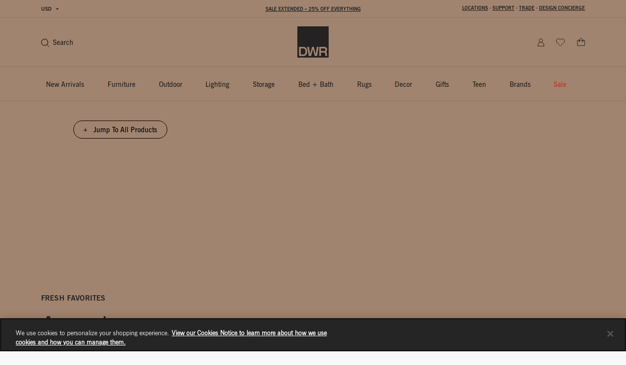

--- FILE ---
content_type: text/html;charset=UTF-8
request_url: https://imgs.signifyd.com/fXrvIY3J-3OT4iwz?ed0ef7351adab964=hxDC6PnuOfh0uvMEL-qMB170ybK-IlbgscI92LQzWRxLdUjXOL14s9x3GS1qpPj-N3A4x9v8DlYujw6ympKMX8D2oafp0v7xLzMyW-l22yl1nQvfjSWyKEDDw-DFRvRKazu1DWElT_MYG7Gfhf2_05DGje5LZk2E6SURkzqh6HJfTqRVUjo_seeFTV3W84jNd-bPZdyoDXTM9egVXVVzaHNK2K50Nz4a77JrBGOt-9pd30-Sslw
body_size: 15739
content:
<!DOCTYPE html><html lang="en"><title>empty</title><body><script type="text/javascript">var td_0j=td_0j||{};td_0j.td_4u=function(td_e,td_F){try{var td_R=[""];var td_p=0;for(var td_U=0;td_U<td_F.length;++td_U){td_R.push(String.fromCharCode(td_e.charCodeAt(td_p)^td_F.charCodeAt(td_U)));td_p++;
if(td_p>=td_e.length){td_p=0;}}return td_R.join("");}catch(td_L){return null;}};td_0j.td_5l=function(td_M){if(!String||!String.fromCharCode||!parseInt){return null;}try{this.td_c=td_M;this.td_d="";this.td_f=function(td_O,td_q){if(0===this.td_d.length){var td_k=this.td_c.substr(0,32);
var td_l="";for(var td_E=32;td_E<td_M.length;td_E+=2){td_l+=String.fromCharCode(parseInt(td_M.substr(td_E,2),16));}this.td_d=td_0j.td_4u(td_k,td_l);}if(this.td_d.substr){return this.td_d.substr(td_O,td_q);
}};}catch(td_H){}return null;};td_0j.td_3n=function(td_F){if(td_F===null||td_F.length===null||!String||!String.fromCharCode){return null;}var td_p=null;try{var td_f="";var td_R=[];var td_V=String.fromCharCode(48)+String.fromCharCode(48)+String.fromCharCode(48);
var td_D=0;for(var td_h=0;td_h<td_F.length;++td_h){if(65+td_D>=126){td_D=0;}var td_z=(td_V+td_F.charCodeAt(td_D++)).slice(-3);td_R.push(td_z);}var td_X=td_R.join("");td_D=0;for(var td_h=0;td_h<td_X.length;
++td_h){if(65+td_D>=126){td_D=0;}var td_Z=String.fromCharCode(65+td_D++);if(td_Z!==[][[]]+""){td_f+=td_Z;}}td_p=td_0j.td_4u(td_f,td_X);}catch(td_U){return null;}return td_p;};td_0j.td_5H=function(td_I){if(td_I===null||td_I.length===null){return null;
}var td_F="";try{var td_o="";var td_B=0;for(var td_j=0;td_j<td_I.length;++td_j){if(65+td_B>=126){td_B=0;}var td_e=String.fromCharCode(65+td_B++);if(td_e!==[][[]]+""){td_o+=td_e;}}var td_z=td_0j.td_4u(td_o,td_I);
var td_u=td_z.match(/.{1,3}/g);for(var td_j=0;td_j<td_u.length;++td_j){td_F+=String.fromCharCode(parseInt(td_u[td_j],10));}}catch(td_M){return null;}return td_F;};td_0j.tdz_23e9cbc454ef4be59602a0721e13ee56=new td_0j.td_5l("\x32\x33\x65\x39\x63\x62\x63\x34\x35\x34\x65\x66\x34\x62\x65\x35\x39\x36\x30\x32\x61\x30\x37\x32\x31\x65\x31\x33\x65\x65\x35\x36\x30\x37\x30\x34\x35\x34\x30\x31\x32\x35\x32\x33\x32\x31\x37\x36\x30\x35\x30\x34\x35\x37\x32\x33\x31\x32\x30\x36\x30\x34\x34\x31\x35\x38\x30\x62\x31\x36\x35\x34\x31\x33");
var td_0j=td_0j||{};if(typeof td_0j.td_1p===[][[]]+""){td_0j.td_1p=[];}var td_3D=((typeof(td_0j.tdz_23e9cbc454ef4be59602a0721e13ee56)!=="undefined"&&typeof(td_0j.tdz_23e9cbc454ef4be59602a0721e13ee56.td_f)!=="undefined")?(td_0j.tdz_23e9cbc454ef4be59602a0721e13ee56.td_f(0,12)):null);
function td_1w(td_dE){if(typeof td_4i===[][[]]+""){return null;}try{var td_rq=td_4i;var td_SW=window.localStorage.getItem(td_3D);if(td_SW!==null&&td_SW.length>0){td_rq+=((typeof(td_0j.tdz_23e9cbc454ef4be59602a0721e13ee56)!=="undefined"&&typeof(td_0j.tdz_23e9cbc454ef4be59602a0721e13ee56.td_f)!=="undefined")?(td_0j.tdz_23e9cbc454ef4be59602a0721e13ee56.td_f(12,6)):null)+td_SW;
if(td_SW[0]!=="_"){td_5d("_"+td_SW);}}if(td_dE===true){td_rq+=((typeof(td_0j.tdz_23e9cbc454ef4be59602a0721e13ee56)!=="undefined"&&typeof(td_0j.tdz_23e9cbc454ef4be59602a0721e13ee56.td_f)!=="undefined")?(td_0j.tdz_23e9cbc454ef4be59602a0721e13ee56.td_f(18,3)):null);
}td_4T(td_rq,document);return td_rq;}catch(td_dP){}return null;}function td_5d(td_oo){try{window.localStorage.setItem(td_3D,td_oo);}catch(td_bc){}return null;}td_0j.td_1p.push(function(){var td_6Q= new td_0j.td_5l("[base64]");td_4i=(td_6Q)?td_6Q.td_f(0,242):null;});td_0j.tdz_c1f7a12cd12c4512b1b1bffe831a4fe8=new td_0j.td_5l("\x63\x31\x66\x37\x61\x31\x32\x63\x64\x31\x32\x63\x34\x35\x31\x32\x62\x31\x62\x31\x62\x66\x66\x65\x38\x33\x31\x61\x34\x66\x65\x38\x31\x37\x35\x35\x31\x34\x36\x38\x31\x32\x35\x32\x34\x30\x30\x61\x31\x34\x34\x35\x36\x31\x32\x30\x36\x36\x37\x63\x36\x31\x36\x36\x30\x62\x35\x35\x31\x36\x35\x34\x31\x61\x31\x32\x34\x39\x30\x66\x35\x39\x34\x35\x35\x30\x31\x32\x35\x37\x31\x34\x30\x63\x34\x38\x31\x37\x35\x64\x30\x39\x35\x36\x30\x35\x35\x34\x35\x36\x30\x30\x30\x62\x35\x63\x34\x32\x30\x66\x35\x31\x34\x31\x35\x34\x34\x31\x31\x30\x35\x32\x30\x62\x35\x63\x30\x35\x32\x66\x32\x62\x32\x32\x35\x39\x35\x66\x34\x35\x30\x34\x35\x39\x31\x36\x31\x31\x34\x31\x30\x62\x35\x38\x30\x32\x35\x33\x30\x34\x35\x66");
function td_3u(td_w){var td_Q="";var td_d=function(){var td_p=Math.floor(Math.random()*62);if(td_p<10){return td_p;}if(td_p<36){return String.fromCharCode(td_p+55);}return String.fromCharCode(td_p+61);
};while(td_Q.length<td_w){td_Q+=td_d();}return((typeof(td_0j.tdz_c1f7a12cd12c4512b1b1bffe831a4fe8)!=="undefined"&&typeof(td_0j.tdz_c1f7a12cd12c4512b1b1bffe831a4fe8.td_f)!=="undefined")?(td_0j.tdz_c1f7a12cd12c4512b1b1bffe831a4fe8.td_f(0,4)):null)+td_Q;
}function td_6P(td_x){var td_C=td_3u(5);if(typeof(td_0N)!==[][[]]+""){td_0N(td_C,td_x);}return td_C;}function td_4T(td_S,td_v,td_Z){var td_E=td_v.getElementsByTagName(Number(103873).toString(18)).item(0);
var td_C=td_v.createElement(((typeof(td_0j.tdz_c1f7a12cd12c4512b1b1bffe831a4fe8)!=="undefined"&&typeof(td_0j.tdz_c1f7a12cd12c4512b1b1bffe831a4fe8.td_f)!=="undefined")?(td_0j.tdz_c1f7a12cd12c4512b1b1bffe831a4fe8.td_f(4,6)):null));
var td_L=td_6P(((typeof(td_0j.tdz_c1f7a12cd12c4512b1b1bffe831a4fe8)!=="undefined"&&typeof(td_0j.tdz_c1f7a12cd12c4512b1b1bffe831a4fe8.td_f)!=="undefined")?(td_0j.tdz_c1f7a12cd12c4512b1b1bffe831a4fe8.td_f(10,6)):null));
td_C.setAttribute(((typeof(td_0j.tdz_c1f7a12cd12c4512b1b1bffe831a4fe8)!=="undefined"&&typeof(td_0j.tdz_c1f7a12cd12c4512b1b1bffe831a4fe8.td_f)!=="undefined")?(td_0j.tdz_c1f7a12cd12c4512b1b1bffe831a4fe8.td_f(16,2)):null),td_L);
td_C.setAttribute(Number(1285914).toString(35),((typeof(td_0j.tdz_c1f7a12cd12c4512b1b1bffe831a4fe8)!=="undefined"&&typeof(td_0j.tdz_c1f7a12cd12c4512b1b1bffe831a4fe8.td_f)!=="undefined")?(td_0j.tdz_c1f7a12cd12c4512b1b1bffe831a4fe8.td_f(18,15)):null));
td_0j.td_0k(td_C);if(typeof td_Z!==[][[]]+""){var td_n=false;td_C.onload=td_C.onreadystatechange=function(){if(!td_n&&(!this.readyState||this.readyState===((typeof(td_0j.tdz_c1f7a12cd12c4512b1b1bffe831a4fe8)!=="undefined"&&typeof(td_0j.tdz_c1f7a12cd12c4512b1b1bffe831a4fe8.td_f)!=="undefined")?(td_0j.tdz_c1f7a12cd12c4512b1b1bffe831a4fe8.td_f(33,6)):null)||this.readyState===((typeof(td_0j.tdz_c1f7a12cd12c4512b1b1bffe831a4fe8)!=="undefined"&&typeof(td_0j.tdz_c1f7a12cd12c4512b1b1bffe831a4fe8.td_f)!=="undefined")?(td_0j.tdz_c1f7a12cd12c4512b1b1bffe831a4fe8.td_f(39,8)):null))){td_n=true;
td_Z();}};td_C.onerror=function(td_p){td_n=true;td_Z();};}td_C.setAttribute(((typeof(td_0j.tdz_c1f7a12cd12c4512b1b1bffe831a4fe8)!=="undefined"&&typeof(td_0j.tdz_c1f7a12cd12c4512b1b1bffe831a4fe8.td_f)!=="undefined")?(td_0j.tdz_c1f7a12cd12c4512b1b1bffe831a4fe8.td_f(47,3)):null),td_S);
td_E.appendChild(td_C);}function td_4R(td_i,td_x,td_Q,td_d){var td_C=td_d.createElement(((typeof(td_0j.tdz_c1f7a12cd12c4512b1b1bffe831a4fe8)!=="undefined"&&typeof(td_0j.tdz_c1f7a12cd12c4512b1b1bffe831a4fe8.td_f)!=="undefined")?(td_0j.tdz_c1f7a12cd12c4512b1b1bffe831a4fe8.td_f(50,3)):null));
var td_L=td_6P(((typeof(td_0j.tdz_c1f7a12cd12c4512b1b1bffe831a4fe8)!=="undefined"&&typeof(td_0j.tdz_c1f7a12cd12c4512b1b1bffe831a4fe8.td_f)!=="undefined")?(td_0j.tdz_c1f7a12cd12c4512b1b1bffe831a4fe8.td_f(53,3)):null));
td_C.setAttribute(((typeof(td_0j.tdz_c1f7a12cd12c4512b1b1bffe831a4fe8)!=="undefined"&&typeof(td_0j.tdz_c1f7a12cd12c4512b1b1bffe831a4fe8.td_f)!=="undefined")?(td_0j.tdz_c1f7a12cd12c4512b1b1bffe831a4fe8.td_f(16,2)):null),td_L);
td_C.setAttribute(((typeof(td_0j.tdz_c1f7a12cd12c4512b1b1bffe831a4fe8)!=="undefined"&&typeof(td_0j.tdz_c1f7a12cd12c4512b1b1bffe831a4fe8.td_f)!=="undefined")?(td_0j.tdz_c1f7a12cd12c4512b1b1bffe831a4fe8.td_f(56,3)):null),((typeof(td_0j.tdz_c1f7a12cd12c4512b1b1bffe831a4fe8)!=="undefined"&&typeof(td_0j.tdz_c1f7a12cd12c4512b1b1bffe831a4fe8.td_f)!=="undefined")?(td_0j.tdz_c1f7a12cd12c4512b1b1bffe831a4fe8.td_f(59,5)):null));
td_C.style.visibility=((typeof(td_0j.tdz_c1f7a12cd12c4512b1b1bffe831a4fe8)!=="undefined"&&typeof(td_0j.tdz_c1f7a12cd12c4512b1b1bffe831a4fe8.td_f)!=="undefined")?(td_0j.tdz_c1f7a12cd12c4512b1b1bffe831a4fe8.td_f(64,6)):null);
td_C.setAttribute(((typeof(td_0j.tdz_c1f7a12cd12c4512b1b1bffe831a4fe8)!=="undefined"&&typeof(td_0j.tdz_c1f7a12cd12c4512b1b1bffe831a4fe8.td_f)!=="undefined")?(td_0j.tdz_c1f7a12cd12c4512b1b1bffe831a4fe8.td_f(47,3)):null),td_x);
if(typeof td_Q!==[][[]]+""){td_C.onload=td_Q;td_C.onabort=td_Q;td_C.onerror=td_Q;td_C.oninvalid=td_Q;}td_i.appendChild(td_C);}function td_4Q(td_d,td_x){var td_E=td_x.getElementsByTagName(Number(103873).toString(18))[0];
td_4R(td_E,td_d,null,td_x);}td_0j.tdz_b114262619b94e8b9bb032e65e60a380=new td_0j.td_5l("\x62\x31\x31\x34\x32\x36\x32\x36\x31\x39\x62\x39\x34\x65\x38\x62\x39\x62\x62\x30\x33\x32\x65\x36\x35\x65\x36\x30\x61\x33\x38\x30\x35\x32\x30\x31\x30\x31\x30\x34\x30\x32\x30\x36\x30\x32\x30\x36");
var td_i=(function(){function td_Ml(td_Gg,td_i4){td_Gg=[td_Gg[0]>>>16,td_Gg[0]&65535,td_Gg[1]>>>16,td_Gg[1]&65535];td_i4=[td_i4[0]>>>16,td_i4[0]&65535,td_i4[1]>>>16,td_i4[1]&65535];var td_ph=[0,0,0,0];
td_ph[3]+=td_Gg[3]+td_i4[3];td_ph[2]+=td_ph[3]>>>16;td_ph[3]&=65535;td_ph[2]+=td_Gg[2]+td_i4[2];td_ph[1]+=td_ph[2]>>>16;td_ph[2]&=65535;td_ph[1]+=td_Gg[1]+td_i4[1];td_ph[0]+=td_ph[1]>>>16;td_ph[1]&=65535;
td_ph[0]+=td_Gg[0]+td_i4[0];td_ph[0]&=65535;return[(td_ph[0]<<16)|td_ph[1],(td_ph[2]<<16)|td_ph[3]];}function td_xz(td_Us,td_UP){td_Us=[td_Us[0]>>>16,td_Us[0]&65535,td_Us[1]>>>16,td_Us[1]&65535];td_UP=[td_UP[0]>>>16,td_UP[0]&65535,td_UP[1]>>>16,td_UP[1]&65535];
var td_Bz=[0,0,0,0];td_Bz[3]+=td_Us[3]*td_UP[3];td_Bz[2]+=td_Bz[3]>>>16;td_Bz[3]&=65535;td_Bz[2]+=td_Us[2]*td_UP[3];td_Bz[1]+=td_Bz[2]>>>16;td_Bz[2]&=65535;td_Bz[2]+=td_Us[3]*td_UP[2];td_Bz[1]+=td_Bz[2]>>>16;
td_Bz[2]&=65535;td_Bz[1]+=td_Us[1]*td_UP[3];td_Bz[0]+=td_Bz[1]>>>16;td_Bz[1]&=65535;td_Bz[1]+=td_Us[2]*td_UP[2];td_Bz[0]+=td_Bz[1]>>>16;td_Bz[1]&=65535;td_Bz[1]+=td_Us[3]*td_UP[1];td_Bz[0]+=td_Bz[1]>>>16;
td_Bz[1]&=65535;td_Bz[0]+=(td_Us[0]*td_UP[3])+(td_Us[1]*td_UP[2])+(td_Us[2]*td_UP[1])+(td_Us[3]*td_UP[0]);td_Bz[0]&=65535;return[(td_Bz[0]<<16)|td_Bz[1],(td_Bz[2]<<16)|td_Bz[3]];}function td_O8(td_nq,td_eF){td_eF%=64;
if(td_eF===32){return[td_nq[1],td_nq[0]];}else{if(td_eF<32){return[(td_nq[0]<<td_eF)|(td_nq[1]>>>(32-td_eF)),(td_nq[1]<<td_eF)|(td_nq[0]>>>(32-td_eF))];}else{td_eF-=32;return[(td_nq[1]<<td_eF)|(td_nq[0]>>>(32-td_eF)),(td_nq[0]<<td_eF)|(td_nq[1]>>>(32-td_eF))];
}}}function td_kT(td_Rm,td_S2){td_S2%=64;if(td_S2===0){return td_Rm;}else{if(td_S2<32){return[(td_Rm[0]<<td_S2)|(td_Rm[1]>>>(32-td_S2)),td_Rm[1]<<td_S2];}else{return[td_Rm[1]<<(td_S2-32),0];}}}function td_VC(td_an,td_IW){return[td_an[0]^td_IW[0],td_an[1]^td_IW[1]];
}function td_F9(td_e0){td_e0=td_VC(td_e0,[0,td_e0[0]>>>1]);td_e0=td_xz(td_e0,[4283543511,3981806797]);td_e0=td_VC(td_e0,[0,td_e0[0]>>>1]);td_e0=td_xz(td_e0,[3301882366,444984403]);td_e0=td_VC(td_e0,[0,td_e0[0]>>>1]);
return td_e0;}function td_xa(td_rH,td_yW){td_rH=td_rH||"";td_yW=td_yW||0;var td_Ty=td_rH.length%16;var td_u9=td_rH.length-td_Ty;var td_nB=[0,td_yW];var td_Mb=[0,td_yW];var td_LR=[0,0];var td_eC=[0,0];var td_a2=[2277735313,289559509];
var td_UE=[1291169091,658871167];for(var td_NW=0;td_NW<td_u9;td_NW=td_NW+16){td_LR=[((td_rH.charCodeAt(td_NW+4)&255))|((td_rH.charCodeAt(td_NW+5)&255)<<8)|((td_rH.charCodeAt(td_NW+6)&255)<<16)|((td_rH.charCodeAt(td_NW+7)&255)<<24),((td_rH.charCodeAt(td_NW)&255))|((td_rH.charCodeAt(td_NW+1)&255)<<8)|((td_rH.charCodeAt(td_NW+2)&255)<<16)|((td_rH.charCodeAt(td_NW+3)&255)<<24)];
td_eC=[((td_rH.charCodeAt(td_NW+12)&255))|((td_rH.charCodeAt(td_NW+13)&255)<<8)|((td_rH.charCodeAt(td_NW+14)&255)<<16)|((td_rH.charCodeAt(td_NW+15)&255)<<24),((td_rH.charCodeAt(td_NW+8)&255))|((td_rH.charCodeAt(td_NW+9)&255)<<8)|((td_rH.charCodeAt(td_NW+10)&255)<<16)|((td_rH.charCodeAt(td_NW+11)&255)<<24)];
td_LR=td_xz(td_LR,td_a2);td_LR=td_O8(td_LR,31);td_LR=td_xz(td_LR,td_UE);td_nB=td_VC(td_nB,td_LR);td_nB=td_O8(td_nB,27);td_nB=td_Ml(td_nB,td_Mb);td_nB=td_Ml(td_xz(td_nB,[0,5]),[0,1390208809]);td_eC=td_xz(td_eC,td_UE);
td_eC=td_O8(td_eC,33);td_eC=td_xz(td_eC,td_a2);td_Mb=td_VC(td_Mb,td_eC);td_Mb=td_O8(td_Mb,31);td_Mb=td_Ml(td_Mb,td_nB);td_Mb=td_Ml(td_xz(td_Mb,[0,5]),[0,944331445]);}td_LR=[0,0];td_eC=[0,0];switch(td_Ty){case 15:td_eC=td_VC(td_eC,td_kT([0,td_rH.charCodeAt(td_NW+14)],48));
case 14:td_eC=td_VC(td_eC,td_kT([0,td_rH.charCodeAt(td_NW+13)],40));case 13:td_eC=td_VC(td_eC,td_kT([0,td_rH.charCodeAt(td_NW+12)],32));case 12:td_eC=td_VC(td_eC,td_kT([0,td_rH.charCodeAt(td_NW+11)],24));
case 11:td_eC=td_VC(td_eC,td_kT([0,td_rH.charCodeAt(td_NW+10)],16));case 10:td_eC=td_VC(td_eC,td_kT([0,td_rH.charCodeAt(td_NW+9)],8));case 9:td_eC=td_VC(td_eC,[0,td_rH.charCodeAt(td_NW+8)]);td_eC=td_xz(td_eC,td_UE);
td_eC=td_O8(td_eC,33);td_eC=td_xz(td_eC,td_a2);td_Mb=td_VC(td_Mb,td_eC);case 8:td_LR=td_VC(td_LR,td_kT([0,td_rH.charCodeAt(td_NW+7)],56));case 7:td_LR=td_VC(td_LR,td_kT([0,td_rH.charCodeAt(td_NW+6)],48));
case 6:td_LR=td_VC(td_LR,td_kT([0,td_rH.charCodeAt(td_NW+5)],40));case 5:td_LR=td_VC(td_LR,td_kT([0,td_rH.charCodeAt(td_NW+4)],32));case 4:td_LR=td_VC(td_LR,td_kT([0,td_rH.charCodeAt(td_NW+3)],24));case 3:td_LR=td_VC(td_LR,td_kT([0,td_rH.charCodeAt(td_NW+2)],16));
case 2:td_LR=td_VC(td_LR,td_kT([0,td_rH.charCodeAt(td_NW+1)],8));case 1:td_LR=td_VC(td_LR,[0,td_rH.charCodeAt(td_NW)]);td_LR=td_xz(td_LR,td_a2);td_LR=td_O8(td_LR,31);td_LR=td_xz(td_LR,td_UE);td_nB=td_VC(td_nB,td_LR);
}td_nB=td_VC(td_nB,[0,td_rH.length]);td_Mb=td_VC(td_Mb,[0,td_rH.length]);td_nB=td_Ml(td_nB,td_Mb);td_Mb=td_Ml(td_Mb,td_nB);td_nB=td_F9(td_nB);td_Mb=td_F9(td_Mb);td_nB=td_Ml(td_nB,td_Mb);td_Mb=td_Ml(td_Mb,td_nB);
return(((typeof(td_0j.tdz_b114262619b94e8b9bb032e65e60a380)!=="undefined"&&typeof(td_0j.tdz_b114262619b94e8b9bb032e65e60a380.td_f)!=="undefined")?(td_0j.tdz_b114262619b94e8b9bb032e65e60a380.td_f(0,8)):null)+(td_nB[0]>>>0).toString(16)).slice(-8)+(((typeof(td_0j.tdz_b114262619b94e8b9bb032e65e60a380)!=="undefined"&&typeof(td_0j.tdz_b114262619b94e8b9bb032e65e60a380.td_f)!=="undefined")?(td_0j.tdz_b114262619b94e8b9bb032e65e60a380.td_f(0,8)):null)+(td_nB[1]>>>0).toString(16)).slice(-8)+(((typeof(td_0j.tdz_b114262619b94e8b9bb032e65e60a380)!=="undefined"&&typeof(td_0j.tdz_b114262619b94e8b9bb032e65e60a380.td_f)!=="undefined")?(td_0j.tdz_b114262619b94e8b9bb032e65e60a380.td_f(0,8)):null)+(td_Mb[0]>>>0).toString(16)).slice(-8)+(((typeof(td_0j.tdz_b114262619b94e8b9bb032e65e60a380)!=="undefined"&&typeof(td_0j.tdz_b114262619b94e8b9bb032e65e60a380.td_f)!=="undefined")?(td_0j.tdz_b114262619b94e8b9bb032e65e60a380.td_f(0,8)):null)+(td_Mb[1]>>>0).toString(16)).slice(-8);
}return{murmur3_hash128:td_xa};})();function td_6L(td_gp,td_cP){return td_i.murmur3_hash128(td_gp,td_cP);}td_0j.tdz_67c9c96126864bfe87957f25a0428d2e=new td_0j.td_5l("\x36\x37\x63\x39\x63\x39\x36\x31\x32\x36\x38\x36\x34\x62\x66\x65\x38\x37\x39\x35\x37\x66\x32\x35\x61\x30\x34\x32\x38\x64\x32\x65\x35\x66\x35\x39\x31\x33\x34\x63\x31\x37\x31\x39\x35\x66\x34\x32\x31\x32\x35\x66\x35\x36\x34\x30\x35\x35\x30\x65\x30\x66\x30\x31\x31\x38\x34\x33\x34\x30\x34\x35\x35\x32\x30\x39\x35\x30\x35\x66\x30\x34\x35\x33\x34\x30\x30\x32\x30\x39\x35\x36\x30\x31\x35\x31\x30\x33\x30\x31\x35\x34\x30\x31\x35\x61\x35\x38\x35\x34\x35\x32\x35\x36\x35\x33\x35\x65\x36\x64\x35\x62\x30\x30\x30\x63\x30\x30\x35\x62\x34\x33\x31\x39\x37\x34\x34\x35\x31\x34\x35\x33\x34\x63\x33\x63\x34\x33\x34\x30\x34\x30\x35\x31\x30\x61\x35\x35");
td_3f=function(){var td_D8=((typeof(td_0j.tdz_67c9c96126864bfe87957f25a0428d2e)!=="undefined"&&typeof(td_0j.tdz_67c9c96126864bfe87957f25a0428d2e.td_f)!=="undefined")?(td_0j.tdz_67c9c96126864bfe87957f25a0428d2e.td_f(0,21)):null);
var td_bW=typeof window===((typeof(td_0j.tdz_67c9c96126864bfe87957f25a0428d2e)!=="undefined"&&typeof(td_0j.tdz_67c9c96126864bfe87957f25a0428d2e.td_f)!=="undefined")?(td_0j.tdz_67c9c96126864bfe87957f25a0428d2e.td_f(21,6)):null);
var td_Ag=td_bW?window:{};if(td_Ag.JS_SHA256_NO_WINDOW){td_bW=false;}var td_Jo=!td_Ag.JS_SHA256_NO_ARRAY_BUFFER&&typeof ArrayBuffer!==[][[]]+"";var td_fH=((typeof(td_0j.tdz_67c9c96126864bfe87957f25a0428d2e)!=="undefined"&&typeof(td_0j.tdz_67c9c96126864bfe87957f25a0428d2e.td_f)!=="undefined")?(td_0j.tdz_67c9c96126864bfe87957f25a0428d2e.td_f(27,16)):null).split("");
var td_Wu=[-2147483648,8388608,32768,128];var td_Kk=[24,16,8,0];var td_Jy=[1116352408,1899447441,3049323471,3921009573,961987163,1508970993,2453635748,2870763221,3624381080,310598401,607225278,1426881987,1925078388,2162078206,2614888103,3248222580,3835390401,4022224774,264347078,604807628,770255983,1249150122,1555081692,1996064986,2554220882,2821834349,2952996808,3210313671,3336571891,3584528711,113926993,338241895,666307205,773529912,1294757372,1396182291,1695183700,1986661051,2177026350,2456956037,2730485921,2820302411,3259730800,3345764771,3516065817,3600352804,4094571909,275423344,430227734,506948616,659060556,883997877,958139571,1322822218,1537002063,1747873779,1955562222,2024104815,2227730452,2361852424,2428436474,2756734187,3204031479,3329325298];
var td_i=[];if(td_Ag.JS_SHA256_NO_NODE_JS||!Array.isArray){Array.isArray=function(td_qJ){return Object.prototype.toString.call(td_qJ)===((typeof(td_0j.tdz_67c9c96126864bfe87957f25a0428d2e)!=="undefined"&&typeof(td_0j.tdz_67c9c96126864bfe87957f25a0428d2e.td_f)!=="undefined")?(td_0j.tdz_67c9c96126864bfe87957f25a0428d2e.td_f(43,14)):null);
};}if(td_Jo&&(td_Ag.JS_SHA256_NO_ARRAY_BUFFER_IS_VIEW||!ArrayBuffer.isView)){ArrayBuffer.isView=function(td_Hx){return typeof td_Hx===((typeof(td_0j.tdz_67c9c96126864bfe87957f25a0428d2e)!=="undefined"&&typeof(td_0j.tdz_67c9c96126864bfe87957f25a0428d2e.td_f)!=="undefined")?(td_0j.tdz_67c9c96126864bfe87957f25a0428d2e.td_f(21,6)):null)&&td_Hx.buffer&&td_Hx.buffer.constructor===ArrayBuffer;
};}instance=new td_sv(false,false);this.update=function(td_f8){instance.update(td_f8);};this.hash=function(td_Ed){instance.update(td_Ed);return instance.toString();};this.toString=function(){return instance.toString();
};function td_sv(){this.blocks=[0,0,0,0,0,0,0,0,0,0,0,0,0,0,0,0,0];this.h0=1779033703;this.h1=3144134277;this.h2=1013904242;this.h3=2773480762;this.h4=1359893119;this.h5=2600822924;this.h6=528734635;this.h7=1541459225;
this.block=this.start=this.bytes=this.hBytes=0;this.finalized=this.hashed=false;this.first=true;}td_sv.prototype.update=function(td_fJ){if(this.finalized){return;}var td_k3,td_Iv=typeof td_fJ;if(td_Iv!==((typeof(td_0j.tdz_67c9c96126864bfe87957f25a0428d2e)!=="undefined"&&typeof(td_0j.tdz_67c9c96126864bfe87957f25a0428d2e.td_f)!=="undefined")?(td_0j.tdz_67c9c96126864bfe87957f25a0428d2e.td_f(57,6)):null)){if(td_Iv===((typeof(td_0j.tdz_67c9c96126864bfe87957f25a0428d2e)!=="undefined"&&typeof(td_0j.tdz_67c9c96126864bfe87957f25a0428d2e.td_f)!=="undefined")?(td_0j.tdz_67c9c96126864bfe87957f25a0428d2e.td_f(21,6)):null)){if(td_fJ===null){throw new Error(td_D8);
}else{if(td_Jo&&td_fJ.constructor===ArrayBuffer){td_fJ=new Uint8Array(td_fJ);}else{if(!Array.isArray(td_fJ)){if(!td_Jo||!ArrayBuffer.isView(td_fJ)){throw new Error(td_D8);}}}}}else{throw new Error(td_D8);
}td_k3=true;}var td_X6,td_jr=0,td_AF,td_Wd=td_fJ.length,td_tS=this.blocks;while(td_jr<td_Wd){if(this.hashed){this.hashed=false;td_tS[0]=this.block;td_tS[16]=td_tS[1]=td_tS[2]=td_tS[3]=td_tS[4]=td_tS[5]=td_tS[6]=td_tS[7]=td_tS[8]=td_tS[9]=td_tS[10]=td_tS[11]=td_tS[12]=td_tS[13]=td_tS[14]=td_tS[15]=0;
}if(td_k3){for(td_AF=this.start;td_jr<td_Wd&&td_AF<64;++td_jr){td_tS[td_AF>>2]|=td_fJ[td_jr]<<td_Kk[td_AF++&3];}}else{for(td_AF=this.start;td_jr<td_Wd&&td_AF<64;++td_jr){td_X6=td_fJ.charCodeAt(td_jr);if(td_X6<128){td_tS[td_AF>>2]|=td_X6<<td_Kk[td_AF++&3];
}else{if(td_X6<2048){td_tS[td_AF>>2]|=(192|(td_X6>>6))<<td_Kk[td_AF++&3];td_tS[td_AF>>2]|=(128|(td_X6&63))<<td_Kk[td_AF++&3];}else{if(td_X6<55296||td_X6>=57344){td_tS[td_AF>>2]|=(224|(td_X6>>12))<<td_Kk[td_AF++&3];
td_tS[td_AF>>2]|=(128|((td_X6>>6)&63))<<td_Kk[td_AF++&3];td_tS[td_AF>>2]|=(128|(td_X6&63))<<td_Kk[td_AF++&3];}else{td_X6=65536+(((td_X6&1023)<<10)|(td_fJ.charCodeAt(++td_jr)&1023));td_tS[td_AF>>2]|=(240|(td_X6>>18))<<td_Kk[td_AF++&3];
td_tS[td_AF>>2]|=(128|((td_X6>>12)&63))<<td_Kk[td_AF++&3];td_tS[td_AF>>2]|=(128|((td_X6>>6)&63))<<td_Kk[td_AF++&3];td_tS[td_AF>>2]|=(128|(td_X6&63))<<td_Kk[td_AF++&3];}}}}}this.lastByteIndex=td_AF;this.bytes+=td_AF-this.start;
if(td_AF>=64){this.block=td_tS[16];this.start=td_AF-64;this.hash();this.hashed=true;}else{this.start=td_AF;}}if(this.bytes>4294967295){this.hBytes+=this.bytes/4294967296<<0;this.bytes=this.bytes%4294967296;
}return this;};td_sv.prototype.finalize=function(){if(this.finalized){return;}this.finalized=true;var td_x6=this.blocks,td_Sd=this.lastByteIndex;td_x6[16]=this.block;td_x6[td_Sd>>2]|=td_Wu[td_Sd&3];this.block=td_x6[16];
if(td_Sd>=56){if(!this.hashed){this.hash();}td_x6[0]=this.block;td_x6[16]=td_x6[1]=td_x6[2]=td_x6[3]=td_x6[4]=td_x6[5]=td_x6[6]=td_x6[7]=td_x6[8]=td_x6[9]=td_x6[10]=td_x6[11]=td_x6[12]=td_x6[13]=td_x6[14]=td_x6[15]=0;
}td_x6[14]=this.hBytes<<3|this.bytes>>>29;td_x6[15]=this.bytes<<3;this.hash();};td_sv.prototype.hash=function(){var td_KP=this.h0,td_h7=this.h1,td_Tm=this.h2,td_pc=this.h3,td_eh=this.h4,td_CF=this.h5,td_gC=this.h6,td_sa=this.h7,td_Po=this.blocks,td_FC,td_sr,td_Dt,td_tg,td_ZY,td_uO,td_HO,td_Tw,td_Bh,td_cO,td_QU;
for(td_FC=16;td_FC<64;++td_FC){td_ZY=td_Po[td_FC-15];td_sr=((td_ZY>>>7)|(td_ZY<<25))^((td_ZY>>>18)|(td_ZY<<14))^(td_ZY>>>3);td_ZY=td_Po[td_FC-2];td_Dt=((td_ZY>>>17)|(td_ZY<<15))^((td_ZY>>>19)|(td_ZY<<13))^(td_ZY>>>10);
td_Po[td_FC]=td_Po[td_FC-16]+td_sr+td_Po[td_FC-7]+td_Dt<<0;}td_QU=td_h7&td_Tm;for(td_FC=0;td_FC<64;td_FC+=4){if(this.first){td_Tw=704751109;td_ZY=td_Po[0]-210244248;td_sa=td_ZY-1521486534<<0;td_pc=td_ZY+143694565<<0;
this.first=false;}else{td_sr=((td_KP>>>2)|(td_KP<<30))^((td_KP>>>13)|(td_KP<<19))^((td_KP>>>22)|(td_KP<<10));td_Dt=((td_eh>>>6)|(td_eh<<26))^((td_eh>>>11)|(td_eh<<21))^((td_eh>>>25)|(td_eh<<7));td_Tw=td_KP&td_h7;
td_tg=td_Tw^(td_KP&td_Tm)^td_QU;td_HO=(td_eh&td_CF)^(~td_eh&td_gC);td_ZY=td_sa+td_Dt+td_HO+td_Jy[td_FC]+td_Po[td_FC];td_uO=td_sr+td_tg;td_sa=td_pc+td_ZY<<0;td_pc=td_ZY+td_uO<<0;}td_sr=((td_pc>>>2)|(td_pc<<30))^((td_pc>>>13)|(td_pc<<19))^((td_pc>>>22)|(td_pc<<10));
td_Dt=((td_sa>>>6)|(td_sa<<26))^((td_sa>>>11)|(td_sa<<21))^((td_sa>>>25)|(td_sa<<7));td_Bh=td_pc&td_KP;td_tg=td_Bh^(td_pc&td_h7)^td_Tw;td_HO=(td_sa&td_eh)^(~td_sa&td_CF);td_ZY=td_gC+td_Dt+td_HO+td_Jy[td_FC+1]+td_Po[td_FC+1];
td_uO=td_sr+td_tg;td_gC=td_Tm+td_ZY<<0;td_Tm=td_ZY+td_uO<<0;td_sr=((td_Tm>>>2)|(td_Tm<<30))^((td_Tm>>>13)|(td_Tm<<19))^((td_Tm>>>22)|(td_Tm<<10));td_Dt=((td_gC>>>6)|(td_gC<<26))^((td_gC>>>11)|(td_gC<<21))^((td_gC>>>25)|(td_gC<<7));
td_cO=td_Tm&td_pc;td_tg=td_cO^(td_Tm&td_KP)^td_Bh;td_HO=(td_gC&td_sa)^(~td_gC&td_eh);td_ZY=td_CF+td_Dt+td_HO+td_Jy[td_FC+2]+td_Po[td_FC+2];td_uO=td_sr+td_tg;td_CF=td_h7+td_ZY<<0;td_h7=td_ZY+td_uO<<0;td_sr=((td_h7>>>2)|(td_h7<<30))^((td_h7>>>13)|(td_h7<<19))^((td_h7>>>22)|(td_h7<<10));
td_Dt=((td_CF>>>6)|(td_CF<<26))^((td_CF>>>11)|(td_CF<<21))^((td_CF>>>25)|(td_CF<<7));td_QU=td_h7&td_Tm;td_tg=td_QU^(td_h7&td_pc)^td_cO;td_HO=(td_CF&td_gC)^(~td_CF&td_sa);td_ZY=td_eh+td_Dt+td_HO+td_Jy[td_FC+3]+td_Po[td_FC+3];
td_uO=td_sr+td_tg;td_eh=td_KP+td_ZY<<0;td_KP=td_ZY+td_uO<<0;}this.h0=this.h0+td_KP<<0;this.h1=this.h1+td_h7<<0;this.h2=this.h2+td_Tm<<0;this.h3=this.h3+td_pc<<0;this.h4=this.h4+td_eh<<0;this.h5=this.h5+td_CF<<0;
this.h6=this.h6+td_gC<<0;this.h7=this.h7+td_sa<<0;};td_sv.prototype.hex=function(){this.finalize();var td_l9=this.h0,td_H5=this.h1,td_on=this.h2,td_pj=this.h3,td_XP=this.h4,td_qa=this.h5,td_P4=this.h6,td_P0=this.h7;
var td_Uq=td_fH[(td_l9>>28)&15]+td_fH[(td_l9>>24)&15]+td_fH[(td_l9>>20)&15]+td_fH[(td_l9>>16)&15]+td_fH[(td_l9>>12)&15]+td_fH[(td_l9>>8)&15]+td_fH[(td_l9>>4)&15]+td_fH[td_l9&15]+td_fH[(td_H5>>28)&15]+td_fH[(td_H5>>24)&15]+td_fH[(td_H5>>20)&15]+td_fH[(td_H5>>16)&15]+td_fH[(td_H5>>12)&15]+td_fH[(td_H5>>8)&15]+td_fH[(td_H5>>4)&15]+td_fH[td_H5&15]+td_fH[(td_on>>28)&15]+td_fH[(td_on>>24)&15]+td_fH[(td_on>>20)&15]+td_fH[(td_on>>16)&15]+td_fH[(td_on>>12)&15]+td_fH[(td_on>>8)&15]+td_fH[(td_on>>4)&15]+td_fH[td_on&15]+td_fH[(td_pj>>28)&15]+td_fH[(td_pj>>24)&15]+td_fH[(td_pj>>20)&15]+td_fH[(td_pj>>16)&15]+td_fH[(td_pj>>12)&15]+td_fH[(td_pj>>8)&15]+td_fH[(td_pj>>4)&15]+td_fH[td_pj&15]+td_fH[(td_XP>>28)&15]+td_fH[(td_XP>>24)&15]+td_fH[(td_XP>>20)&15]+td_fH[(td_XP>>16)&15]+td_fH[(td_XP>>12)&15]+td_fH[(td_XP>>8)&15]+td_fH[(td_XP>>4)&15]+td_fH[td_XP&15]+td_fH[(td_qa>>28)&15]+td_fH[(td_qa>>24)&15]+td_fH[(td_qa>>20)&15]+td_fH[(td_qa>>16)&15]+td_fH[(td_qa>>12)&15]+td_fH[(td_qa>>8)&15]+td_fH[(td_qa>>4)&15]+td_fH[td_qa&15]+td_fH[(td_P4>>28)&15]+td_fH[(td_P4>>24)&15]+td_fH[(td_P4>>20)&15]+td_fH[(td_P4>>16)&15]+td_fH[(td_P4>>12)&15]+td_fH[(td_P4>>8)&15]+td_fH[(td_P4>>4)&15]+td_fH[td_P4&15];
td_Uq+=td_fH[(td_P0>>28)&15]+td_fH[(td_P0>>24)&15]+td_fH[(td_P0>>20)&15]+td_fH[(td_P0>>16)&15]+td_fH[(td_P0>>12)&15]+td_fH[(td_P0>>8)&15]+td_fH[(td_P0>>4)&15]+td_fH[td_P0&15];return td_Uq;};td_sv.prototype.toString=td_sv.prototype.hex;
};td_0j.tdz_966f9f6afbe24aa2ba96cece35fc7773=new td_0j.td_5l("\x39\x36\x36\x66\x39\x66\x36\x61\x66\x62\x65\x32\x34\x61\x61\x32\x62\x61\x39\x36\x63\x65\x63\x65\x33\x35\x66\x63\x37\x37\x37\x33\x30\x39\x30\x37\x30\x34\x35\x35\x30\x64\x35\x33\x30\x30\x35\x36\x35\x65\x35\x62\x30\x34\x35\x30\x35\x37\x30\x35\x30\x34\x35\x34\x30\x37\x30\x66\x37\x30\x37\x30\x33\x31\x32\x34\x32\x65\x32\x30\x35\x61\x35\x33\x31\x34\x30\x32\x35\x61\x35\x32\x35\x32\x35\x65\x34\x39\x34\x32\x34\x66\x30\x37\x34\x62\x30\x66\x35\x37\x34\x63\x30\x32\x30\x62\x31\x36\x35\x33\x35\x36\x30\x64\x30\x34\x35\x36\x30\x33\x31\x33\x35\x30\x35\x37\x34\x65\x30\x64\x30\x61\x30\x31\x35\x37\x35\x30\x30\x38\x34\x65\x30\x36\x34\x34\x35\x36\x35\x64\x35\x64\x35\x34\x35\x39\x31\x65\x35\x61\x30\x39\x35\x61\x30\x65\x31\x34\x35\x38\x31\x37\x35\x35\x35\x36\x30\x30\x34\x39\x30\x32\x34\x65\x35\x31\x31\x35\x30\x36\x34\x66\x35\x35\x34\x61\x35\x65\x31\x33\x35\x33\x30\x61\x30\x63\x35\x36\x34\x33\x30\x64\x35\x66\x35\x63\x35\x30\x34\x32\x35\x64\x31\x39\x31\x36\x35\x39\x31\x32\x30\x66\x31\x36\x30\x63\x35\x64\x35\x61\x35\x62\x30\x30\x35\x30\x31\x31\x30\x65\x35\x35\x34\x33\x31\x37\x30\x30\x35\x38\x34\x35\x34\x37\x35\x61\x31\x36\x35\x39\x31\x61\x30\x35\x30\x37\x30\x33\x30\x32\x31\x36\x35\x61\x30\x33\x35\x66\x31\x32\x30\x63\x34\x63\x35\x34\x35\x32\x35\x35\x30\x39\x31\x34\x30\x33\x30\x65\x34\x30\x30\x36\x30\x34\x34\x62\x30\x63\x35\x33\x31\x35\x31\x62\x31\x36\x34\x31\x35\x36\x30\x38\x30\x63\x35\x39\x35\x34\x35\x32\x37\x65\x36\x61\x36\x65\x37\x62\x32\x61\x30\x62\x34\x38\x36\x65\x32\x63\x32\x61\x32\x61\x33\x31\x36\x36\x36\x34\x34\x66\x35\x32\x31\x63\x35\x32\x32\x63\x34\x61\x34\x65\x30\x65\x30\x39\x35\x31\x34\x62\x36\x62\x37\x38\x32\x61\x32\x62\x36\x33\x36\x33\x36\x37\x37\x65\x35\x30\x35\x35\x34\x34\x30\x39\x34\x61\x30\x39\x35\x30\x31\x35\x34\x38\x33\x61\x32\x38\x37\x65\x37\x63\x33\x35\x33\x35\x36\x32");
var td_0j=td_0j||{};if(typeof td_0j.td_1p===[][[]]+""){td_0j.td_1p=[];}td_0j.td_2u=function(){for(var td_y=0;td_y<td_0j.td_1p.length;++td_y){td_0j.td_1p[td_y]();}};td_0j.td_4l=function(td_L,td_l){try{var td_H=td_L.length+"&"+td_L;
var td_x="";var td_p=((typeof(td_0j.tdz_966f9f6afbe24aa2ba96cece35fc7773)!=="undefined"&&typeof(td_0j.tdz_966f9f6afbe24aa2ba96cece35fc7773.td_f)!=="undefined")?(td_0j.tdz_966f9f6afbe24aa2ba96cece35fc7773.td_f(0,16)):null);
for(var td_u=0,td_F=0;td_u<td_H.length;td_u++){var td_i=td_H.charCodeAt(td_u)^td_l.charCodeAt(td_F)&10;if(++td_F===td_l.length){td_F=0;}td_x+=td_p.charAt((td_i>>4)&15);td_x+=td_p.charAt(td_i&15);}return td_x;
}catch(td_n){return null;}};td_0j.td_1l=function(){try{var td_h=window.top.document;var td_t=td_h.forms.length;return td_h;}catch(td_p){return document;}};td_0j.td_2s=function(td_n){try{var td_F;if(typeof td_n===[][[]]+""){td_F=window;
}else{if(td_n==="t"){td_F=window.top;}else{if(td_n==="p"){td_F=window.parent;}else{td_F=window;}}}var td_h=td_F.document.forms.length;return td_F;}catch(td_l){return window;}};td_0j.add_lang_attr_html_tag=function(td_n){try{if(td_n===null){return;
}var td_L=td_n.getElementsByTagName(Number(485781).toString(30));if(td_L[0].getAttribute(Number(296632).toString(24))===null||td_L[0].getAttribute(Number(296632).toString(24))===""){td_L[0].setAttribute(Number(296632).toString(24),((typeof(td_0j.tdz_966f9f6afbe24aa2ba96cece35fc7773)!=="undefined"&&typeof(td_0j.tdz_966f9f6afbe24aa2ba96cece35fc7773.td_f)!=="undefined")?(td_0j.tdz_966f9f6afbe24aa2ba96cece35fc7773.td_f(16,2)):null));
}else{}}catch(td_F){}};td_0j.load_iframe=function(td_n,td_y){var td_x=td_3u(5);if(typeof(td_0N)!==[][[]]+""){td_0N(td_x,((typeof(td_0j.tdz_966f9f6afbe24aa2ba96cece35fc7773)!=="undefined"&&typeof(td_0j.tdz_966f9f6afbe24aa2ba96cece35fc7773.td_f)!=="undefined")?(td_0j.tdz_966f9f6afbe24aa2ba96cece35fc7773.td_f(18,6)):null));
}var td_p=td_y.createElement(((typeof(td_0j.tdz_966f9f6afbe24aa2ba96cece35fc7773)!=="undefined"&&typeof(td_0j.tdz_966f9f6afbe24aa2ba96cece35fc7773.td_f)!=="undefined")?(td_0j.tdz_966f9f6afbe24aa2ba96cece35fc7773.td_f(24,6)):null));
td_p.id=td_x;td_p.title=((typeof(td_0j.tdz_966f9f6afbe24aa2ba96cece35fc7773)!=="undefined"&&typeof(td_0j.tdz_966f9f6afbe24aa2ba96cece35fc7773.td_f)!=="undefined")?(td_0j.tdz_966f9f6afbe24aa2ba96cece35fc7773.td_f(30,5)):null);
td_p.setAttribute(((typeof(td_0j.tdz_966f9f6afbe24aa2ba96cece35fc7773)!=="undefined"&&typeof(td_0j.tdz_966f9f6afbe24aa2ba96cece35fc7773.td_f)!=="undefined")?(td_0j.tdz_966f9f6afbe24aa2ba96cece35fc7773.td_f(35,13)):null),Number(890830).toString(31));
td_p.setAttribute(((typeof(td_0j.tdz_966f9f6afbe24aa2ba96cece35fc7773)!=="undefined"&&typeof(td_0j.tdz_966f9f6afbe24aa2ba96cece35fc7773.td_f)!=="undefined")?(td_0j.tdz_966f9f6afbe24aa2ba96cece35fc7773.td_f(48,11)):null),Number(890830).toString(31));
td_p.width="0";td_p.height="0";if(typeof td_p.tabIndex!==[][[]]+""){td_p.tabIndex=((typeof(td_0j.tdz_966f9f6afbe24aa2ba96cece35fc7773)!=="undefined"&&typeof(td_0j.tdz_966f9f6afbe24aa2ba96cece35fc7773.td_f)!=="undefined")?(td_0j.tdz_966f9f6afbe24aa2ba96cece35fc7773.td_f(59,2)):null);
}if(typeof td_3S!==[][[]]+""&&td_3S!==null){td_p.setAttribute(((typeof(td_0j.tdz_966f9f6afbe24aa2ba96cece35fc7773)!=="undefined"&&typeof(td_0j.tdz_966f9f6afbe24aa2ba96cece35fc7773.td_f)!=="undefined")?(td_0j.tdz_966f9f6afbe24aa2ba96cece35fc7773.td_f(61,7)):null),td_3S);
}td_p.style=((typeof(td_0j.tdz_966f9f6afbe24aa2ba96cece35fc7773)!=="undefined"&&typeof(td_0j.tdz_966f9f6afbe24aa2ba96cece35fc7773.td_f)!=="undefined")?(td_0j.tdz_966f9f6afbe24aa2ba96cece35fc7773.td_f(68,83)):null);
td_p.setAttribute(((typeof(td_0j.tdz_966f9f6afbe24aa2ba96cece35fc7773)!=="undefined"&&typeof(td_0j.tdz_966f9f6afbe24aa2ba96cece35fc7773.td_f)!=="undefined")?(td_0j.tdz_966f9f6afbe24aa2ba96cece35fc7773.td_f(151,3)):null),td_n);
td_y.body.appendChild(td_p);};td_0j.csp_nonce=null;td_0j.td_0K=function(td_l){if(typeof td_l.currentScript!==[][[]]+""&&td_l.currentScript!==null){var td_H=td_l.currentScript.getAttribute(((typeof(td_0j.tdz_966f9f6afbe24aa2ba96cece35fc7773)!=="undefined"&&typeof(td_0j.tdz_966f9f6afbe24aa2ba96cece35fc7773.td_f)!=="undefined")?(td_0j.tdz_966f9f6afbe24aa2ba96cece35fc7773.td_f(154,5)):null));
if(typeof td_H!==[][[]]+""&&td_H!==null&&td_H!==""){td_0j.csp_nonce=td_H;}else{if(typeof td_l.currentScript.nonce!==[][[]]+""&&td_l.currentScript.nonce!==null&&td_l.currentScript.nonce!==""){td_0j.csp_nonce=td_l.currentScript.nonce;
}}}};td_0j.td_0k=function(td_H){if(td_0j.csp_nonce!==null){td_H.setAttribute(((typeof(td_0j.tdz_966f9f6afbe24aa2ba96cece35fc7773)!=="undefined"&&typeof(td_0j.tdz_966f9f6afbe24aa2ba96cece35fc7773.td_f)!=="undefined")?(td_0j.tdz_966f9f6afbe24aa2ba96cece35fc7773.td_f(154,5)):null),td_0j.csp_nonce);
if(td_H.getAttribute(((typeof(td_0j.tdz_966f9f6afbe24aa2ba96cece35fc7773)!=="undefined"&&typeof(td_0j.tdz_966f9f6afbe24aa2ba96cece35fc7773.td_f)!=="undefined")?(td_0j.tdz_966f9f6afbe24aa2ba96cece35fc7773.td_f(154,5)):null))!==td_0j.csp_nonce){td_H.nonce=td_0j.csp_nonce;
}}};td_0j.td_1S=function(){try{return new ActiveXObject(activeXMode);}catch(td_F){return null;}};td_0j.td_2J=function(){if(window.XMLHttpRequest){return new XMLHttpRequest();}if(window.ActiveXObject){var td_Z=[((typeof(td_0j.tdz_966f9f6afbe24aa2ba96cece35fc7773)!=="undefined"&&typeof(td_0j.tdz_966f9f6afbe24aa2ba96cece35fc7773.td_f)!=="undefined")?(td_0j.tdz_966f9f6afbe24aa2ba96cece35fc7773.td_f(159,18)):null),((typeof(td_0j.tdz_966f9f6afbe24aa2ba96cece35fc7773)!=="undefined"&&typeof(td_0j.tdz_966f9f6afbe24aa2ba96cece35fc7773.td_f)!=="undefined")?(td_0j.tdz_966f9f6afbe24aa2ba96cece35fc7773.td_f(177,14)):null),((typeof(td_0j.tdz_966f9f6afbe24aa2ba96cece35fc7773)!=="undefined"&&typeof(td_0j.tdz_966f9f6afbe24aa2ba96cece35fc7773.td_f)!=="undefined")?(td_0j.tdz_966f9f6afbe24aa2ba96cece35fc7773.td_f(191,17)):null)];
for(var td_C=0;td_C<td_Z.length;td_C++){var td_T=td_0j.td_1S(td_Z[td_C]);if(td_T!==null){return td_T;}}}return null;};td_0j.tdz_4ec756fd071f4021a62653376b474829=new td_0j.td_5l("\x34\x65\x63\x37\x35\x36\x66\x64\x30\x37\x31\x66\x34\x30\x32\x31\x61\x36\x32\x36\x35\x33\x33\x37\x36\x62\x34\x37\x34\x38\x32\x39\x35\x31\x30\x31\x35\x34\x30\x34\x35\x33\x30\x34\x35\x36\x30\x31\x35\x34\x35\x35\x35\x37\x35\x34\x35\x36\x30\x37\x30\x31\x31\x37\x30\x64\x35\x37\x36\x64\x35\x39\x35\x39\x35\x37\x30\x65\x31\x31\x35\x63\x30\x34\x30\x39\x35\x62\x34\x37\x35\x61\x30\x66\x31\x66\x35\x65\x30\x37\x35\x65\x35\x62\x34\x36\x35\x37\x35\x62");
var td_0j=td_0j||{};if(typeof td_0j.td_1p===[][[]]+""){td_0j.td_1p=[];}function td_1H(td_UL){try{if(window.localStorage){var td_ge=null;var td_uS=null;var td_yV=window.localStorage.getItem(((typeof(td_0j.tdz_4ec756fd071f4021a62653376b474829)!=="undefined"&&typeof(td_0j.tdz_4ec756fd071f4021a62653376b474829.td_f)!=="undefined")?(td_0j.tdz_4ec756fd071f4021a62653376b474829.td_f(0,15)):null));
if(td_yV!==null){var td_ay=td_yV.split("_");if(td_ay.length===2){var td_Mc=td_ay[1];if(td_Mc<td_D()){window.localStorage.setItem(((typeof(td_0j.tdz_4ec756fd071f4021a62653376b474829)!=="undefined"&&typeof(td_0j.tdz_4ec756fd071f4021a62653376b474829.td_f)!=="undefined")?(td_0j.tdz_4ec756fd071f4021a62653376b474829.td_f(0,15)):null),td_4Z);
td_ge=td_4Z.split("_")[0];td_uS=td_ay[0];}else{td_ge=td_ay[0];}}else{if(td_ay.length===1){window.localStorage.setItem(((typeof(td_0j.tdz_4ec756fd071f4021a62653376b474829)!=="undefined"&&typeof(td_0j.tdz_4ec756fd071f4021a62653376b474829.td_f)!=="undefined")?(td_0j.tdz_4ec756fd071f4021a62653376b474829.td_f(0,15)):null),td_ay[0]+"_"+td_4Z.split("_")[1]);
td_ge=td_ay[0];}else{window.localStorage.setItem(((typeof(td_0j.tdz_4ec756fd071f4021a62653376b474829)!=="undefined"&&typeof(td_0j.tdz_4ec756fd071f4021a62653376b474829.td_f)!=="undefined")?(td_0j.tdz_4ec756fd071f4021a62653376b474829.td_f(0,15)):null),td_4Z);
td_ge=td_4Z.split("_")[0];}}}else{window.localStorage.setItem(((typeof(td_0j.tdz_4ec756fd071f4021a62653376b474829)!=="undefined"&&typeof(td_0j.tdz_4ec756fd071f4021a62653376b474829.td_f)!=="undefined")?(td_0j.tdz_4ec756fd071f4021a62653376b474829.td_f(0,15)):null),td_4Z);
td_ge=td_4Z.split("_")[0];}var td_sf="";if(td_uS!==null){td_sf=((typeof(td_0j.tdz_4ec756fd071f4021a62653376b474829)!=="undefined"&&typeof(td_0j.tdz_4ec756fd071f4021a62653376b474829.td_f)!=="undefined")?(td_0j.tdz_4ec756fd071f4021a62653376b474829.td_f(15,8)):null)+td_uS;
}var td_GC=td_4C+td_sf;if(typeof td_UL!==[][[]]+""&&td_UL===true){td_GC+=((typeof(td_0j.tdz_4ec756fd071f4021a62653376b474829)!=="undefined"&&typeof(td_0j.tdz_4ec756fd071f4021a62653376b474829.td_f)!=="undefined")?(td_0j.tdz_4ec756fd071f4021a62653376b474829.td_f(23,4)):null)+td_0j.td_4l(((typeof(td_0j.tdz_4ec756fd071f4021a62653376b474829)!=="undefined"&&typeof(td_0j.tdz_4ec756fd071f4021a62653376b474829.td_f)!=="undefined")?(td_0j.tdz_4ec756fd071f4021a62653376b474829.td_f(27,4)):null)+td_ge,td_1E);
}else{td_UL=false;td_GC+=((typeof(td_0j.tdz_4ec756fd071f4021a62653376b474829)!=="undefined"&&typeof(td_0j.tdz_4ec756fd071f4021a62653376b474829.td_f)!=="undefined")?(td_0j.tdz_4ec756fd071f4021a62653376b474829.td_f(31,4)):null)+td_0j.td_4l(((typeof(td_0j.tdz_4ec756fd071f4021a62653376b474829)!=="undefined"&&typeof(td_0j.tdz_4ec756fd071f4021a62653376b474829.td_f)!=="undefined")?(td_0j.tdz_4ec756fd071f4021a62653376b474829.td_f(35,4)):null)+td_ge,td_1E);
}td_4T(td_GC,document);if(typeof td_1w!==[][[]]+""){td_1w(td_UL);}return td_GC;}}catch(td_d8){}}function td_1X(){td_0j.td_2u();td_0j.td_0K(document);td_d();td_1H(true);}td_0j.td_1p.push(function(){var td_0y= new td_0j.td_5l("[base64]");td_1E=(td_0y)?td_0y.td_f(293,60):null;td_4C=(td_0y)?td_0y.td_f(0,247):null;td_4Z=(td_0y)?td_0y.td_f(247,46):null;});td_0j.tdz_d3b34282ad0a416cbad6ffd3a2006a82=new td_0j.td_5l("\x64\x33\x62\x33\x34\x32\x38\x32\x61\x64\x30\x61\x34\x31\x36\x63\x62\x61\x64\x36\x66\x66\x64\x33\x61\x32\x30\x30\x36\x61\x38\x32\x34\x34\x37\x63\x33\x32\x36\x31\x31\x62\x31\x32\x37\x37\x36\x32\x33\x33\x32\x62\x34\x30\x30\x34\x34\x36\x35\x30\x31\x36\x32\x63\x33\x32\x33\x35\x34\x62\x31\x36\x32\x39\x33\x36\x33\x30\x37\x63\x31\x31\x35\x37\x34\x32\x35\x31\x31\x36\x33\x35\x35\x37\x34\x37\x30\x37\x35\x62\x32\x64\x34\x33\x35\x31\x34\x30\x35\x39\x31\x32\x32\x63\x30\x64\x35\x65\x30\x38\x37\x31\x35\x35\x35\x31\x30\x36\x34\x64\x32\x34\x30\x30\x35\x31\x30\x33\x32\x33\x30\x30\x35\x34\x34\x65\x37\x37\x35\x34\x35\x37\x37\x33\x30\x35\x35\x66\x37\x33\x34\x62\x37\x36\x30\x36\x35\x34\x37\x35\x37\x37\x35\x63\x35\x35\x30\x38\x32\x62\x36\x33\x34\x65\x37\x31\x35\x35\x35\x31\x30\x61\x32\x64\x33\x32\x33\x64\x35\x37\x32\x34\x31\x34\x30\x62\x34\x34\x31\x32\x35\x37\x34\x32\x36\x39\x35\x37\x30\x66\x35\x63\x35\x37\x31\x63\x36\x30\x30\x33\x35\x65\x34\x37\x34\x37\x35\x36\x35\x35\x32\x33\x31\x36\x35\x66\x31\x36\x34\x37\x35\x34\x34\x34\x33\x36\x32\x31\x32\x33\x31\x36\x35\x39\x31\x31\x31\x35\x30\x31\x34\x31\x33\x31\x34\x37\x35\x36\x35\x36\x35\x66\x30\x66\x37\x62\x35\x61\x31\x36\x35\x63\x30\x66\x35\x36\x37\x62\x35\x66\x35\x36\x35\x62\x33\x36\x30\x31\x35\x32\x32\x65\x35\x39\x35\x66\x35\x66\x33\x34\x30\x37\x30\x33\x34\x62\x37\x30\x31\x65\x30\x66\x32\x62\x36\x30\x32\x37\x35\x62\x34\x32\x35\x35\x35\x30\x30\x65\x34\x30\x37\x31\x31\x36\x35\x61\x32\x64\x36\x30\x36\x63\x35\x62\x35\x39\x35\x64\x32\x63\x30\x64\x31\x66\x32\x63\x35\x64\x34\x34\x35\x66\x32\x31\x31\x30\x30\x65\x31\x33\x34\x35\x30\x33\x31\x34\x32\x35\x34\x33\x31\x31\x35\x65\x35\x35\x36\x33\x35\x37\x30\x37\x35\x39\x34\x30\x30\x64\x36\x35\x30\x37\x34\x31\x34\x37\x35\x62\x35\x37\x35\x63\x30\x38\x32\x37\x35\x31\x30\x33\x37\x66\x37\x35\x37\x33\x32\x38\x30\x64\x30\x66\x31\x35\x34\x33\x30\x33\x31\x34\x30\x62\x34\x31\x32\x32\x35\x33\x35\x64\x35\x39\x35\x38\x30\x65\x37\x36\x35\x37\x31\x30\x34\x30\x30\x31\x35\x32\x34\x34\x35\x37\x37\x35\x36\x31\x32\x38\x32\x31\x37\x35\x31\x39\x34\x34\x35\x64\x35\x39\x31\x31\x30\x37\x31\x33\x32\x64\x37\x33\x32\x62\x30\x39\x30\x36\x35\x61\x30\x64\x35\x37\x36\x34\x34\x32\x35\x66\x30\x35\x35\x64\x35\x63\x31\x30\x34\x31\x31\x34\x37\x34\x35\x31\x35\x31\x35\x33\x35\x64\x32\x63\x30\x62\x34\x61\x30\x38\x35\x38\x35\x64\x35\x37\x33\x34\x30\x62\x30\x66\x33\x33\x35\x66\x30\x38\x30\x32\x30\x62\x34\x34\x31\x32\x37\x66\x35\x31\x35\x33\x36\x31\x30\x38\x35\x36\x35\x36\x30\x62\x34\x34\x31\x31\x31\x33\x36\x34\x35\x61\x35\x37\x35\x63\x30\x34\x32\x35\x35\x65\x30\x35\x34\x36\x35\x65\x35\x66\x30\x37\x32\x64\x31\x31\x30\x31\x35\x38\x32\x34\x33\x35\x32\x30\x36\x30\x31\x34\x35\x63\x37\x66\x36\x33\x37\x61\x30\x38\x35\x36\x34\x37\x31\x63\x31\x33\x30\x33\x34\x31\x35\x39\x37\x65\x35\x31\x35\x63\x31\x34\x31\x63\x37\x32\x30\x64\x35\x35\x35\x32\x35\x64\x32\x31\x30\x37\x31\x33\x31\x36\x34\x66\x30\x66\x33\x36\x30\x63\x35\x63\x30\x66\x35\x37\x35\x39\x36\x30\x35\x65\x30\x65\x35\x36\x35\x37\x34\x62\x35\x61\x33\x32\x35\x63\x35\x30\x35\x62\x36\x38\x35\x33\x30\x35\x32\x38\x35\x39\x30\x66\x34\x31\x34\x39\x31\x36\x30\x32\x30\x33\x31\x33\x30\x37\x35\x65\x33\x31\x30\x66\x30\x61\x35\x37\x30\x65\x34\x35\x34\x33\x31\x30\x30\x37\x35\x31\x36\x66\x35\x62\x30\x61\x35\x37\x30\x64\x34\x34\x34\x37\x31\x32\x30\x30\x31\x63\x35\x30\x33\x33\x35\x39\x30\x66\x35\x30\x35\x65\x34\x31\x31\x30\x34\x32\x35\x39\x33\x33\x35\x66\x30\x38\x30\x32\x30\x62\x34\x34\x31\x32\x31\x32\x30\x37\x36\x37\x35\x66\x30\x66\x35\x63\x35\x64\x31\x33\x34\x30\x34\x32\x36\x35\x35\x64\x34\x31\x34\x63\x35\x33\x33\x36\x30\x64\x35\x65\x30\x35\x35\x62\x34\x36\x34\x35\x34\x33\x33\x31\x30\x34\x31\x36\x34\x30\x30\x33\x31\x34\x34\x34\x30\x31\x35\x31\x30\x32\x30\x33\x36\x37\x35\x66\x30\x66\x35\x63\x35\x64\x31\x33\x34\x30\x34\x32\x36\x62\x36\x34\x36\x35\x35\x31\x35\x63\x30\x35\x30\x62\x34\x37\x31\x32\x31\x34\x30\x33\x30\x36\x35\x33\x35\x32\x33\x36\x30\x64\x35\x38\x30\x32\x30\x39\x31\x33\x34\x30\x34\x31\x37\x66\x37\x35\x36\x37\x35\x66\x30\x66\x35\x63\x35\x64\x31\x33\x34\x30\x34\x32\x30\x61\x30\x63\x36\x35\x35\x31\x35\x63\x30\x35\x30\x62\x34\x37\x31\x32\x31\x34\x30\x38\x30\x33\x33\x34\x30\x62\x30\x66\x30\x30\x35\x39\x31\x31\x31\x35\x34\x34\x37\x64\x33\x35\x31\x32\x30\x34\x31\x65\x30\x36\x33\x36\x35\x31\x35\x63\x30\x30\x35\x63\x31\x35\x34\x30\x31\x34\x37\x31\x37\x64\x36\x35\x30\x38\x30\x61\x35\x34\x30\x65\x34\x33\x34\x32\x31\x36\x35\x30\x34\x63\x35\x30\x35\x35\x37\x62\x30\x37\x30\x35\x34\x34\x37\x63\x33\x32\x31\x32\x36\x38\x37\x64\x35\x37\x30\x32\x31\x38\x37\x64\x33\x37\x36\x34\x30\x62\x35\x64\x35\x30\x35\x64\x34\x66\x34\x31\x34\x31\x33\x34\x35\x38\x30\x65\x35\x61\x35\x34\x31\x36\x35\x35\x34\x63\x35\x31\x33\x33\x35\x66\x30\x38\x30\x32\x30\x62\x34\x34\x31\x32\x31\x32\x36\x30\x35\x38\x35\x39\x30\x66\x35\x64\x31\x32\x35\x33\x31\x64\x35\x32\x36\x34\x35\x64\x35\x63\x35\x63\x35\x64\x31\x36\x31\x37\x31\x30\x33\x31\x35\x63\x35\x65\x35\x38\x30\x36\x34\x32\x35\x39\x34\x61\x30\x36\x33\x31\x30\x66\x30\x61\x35\x37\x30\x65\x34\x35\x34\x33\x31\x30\x36\x36\x30\x39\x35\x37\x35\x63\x30\x31\x31\x33\x35\x61\x31\x64\x30\x35\x36\x35\x35\x31\x35\x63\x30\x35\x30\x62\x34\x37\x31\x32\x31\x34\x36\x31\x35\x65\x30\x63\x30\x63\x30\x34\x34\x34\x30\x37\x35\x36\x34\x38\x35\x34\x34\x36\x30\x66\x35\x39\x35\x65\x35\x66\x34\x31\x30\x66\x36\x66\x35\x62\x30\x61\x35\x37\x30\x64\x34\x34\x34\x37\x31\x32\x30\x39\x30\x33\x32\x63\x30\x35\x35\x33\x32\x38\x35\x61\x34\x35\x35\x33\x30\x66\x33\x34\x30\x38\x31\x37\x35\x66\x30\x39\x30\x38\x32\x62\x36\x30\x30\x38\x36\x32\x35\x31\x35\x34\x31\x36\x33\x39\x31\x38\x35\x62\x32\x62\x36\x30\x34\x32\x37\x63\x36\x34\x36\x30\x35\x31\x34\x31\x34\x31\x30\x61\x35\x66\x31\x35\x31\x34\x35\x30\x31\x36\x31\x35\x30\x33\x30\x64\x30\x64\x35\x32\x34\x36\x33\x33\x33\x36\x37\x66\x30\x65\x35\x30\x35\x61\x35\x35\x35\x35\x31\x35\x36\x33\x35\x64\x30\x36\x35\x39\x30\x37\x35\x30\x34\x30\x31\x32\x36\x62\x35\x33\x30\x37\x30\x35\x34\x32\x30\x38\x36\x36\x35\x34\x35\x62\x30\x63\x31\x36\x30\x34\x32\x61\x35\x39\x31\x32\x30\x66\x30\x32\x35\x61\x30\x32\x35\x33\x34\x34\x35\x39\x35\x39\x30\x66\x36\x35\x34\x31\x30\x35\x35\x35\x30\x33\x34\x31\x35\x64\x35\x30\x34\x61\x35\x33\x31\x37\x30\x31\x30\x61\x34\x65\x31\x62\x37\x33\x34\x34\x30\x32\x31\x34\x30\x34\x30\x31\x35\x32\x30\x31\x30\x33\x35\x65\x31\x63\x34\x65\x34\x32\x34\x35\x35\x36\x35\x30\x30\x38\x35\x36\x30\x38\x34\x62\x31\x63\x30\x62\x36\x33\x35\x63\x35\x64\x35\x36\x35\x37\x34\x65\x30\x64\x36\x30\x30\x30\x35\x30\x34\x32\x34\x32\x31\x31\x30\x62\x30\x66\x30\x33\x35\x66\x33\x36\x30\x37\x30\x30\x31\x33\x33\x39\x34\x32\x35\x63\x35\x31\x34\x32\x30\x37\x35\x37\x34\x30\x30\x39\x36\x35\x30\x37\x34\x31\x34\x37\x35\x62\x35\x37\x35\x63\x32\x30\x30\x61\x35\x34\x31\x33\x35\x62\x35\x38\x35\x32\x34\x33\x35\x33\x35\x39\x31\x34\x34\x65\x34\x36\x33\x35\x30\x31\x35\x34\x30\x65\x35\x37\x31\x30\x37\x36\x35\x61\x31\x34\x35\x64\x35\x63\x31\x30\x31\x33\x32\x62\x35\x30\x35\x62\x35\x63\x34\x62");
var td_0j=td_0j||{};var td_I=0;var td_V=1;var td_s=2;var td_f=3;var td_P=4;td_0j.td_4E=td_I;var td_3q={td_5S:function(){if(typeof navigator!==[][[]]+""){this.td_r(navigator.userAgent,navigator.vendor,navigator.platform,navigator.appVersion,window.opera);
}},td_r:function(td_u,td_R,td_J,td_F,td_n){this.td_U=[{string:td_u,subString:((typeof(td_0j.tdz_d3b34282ad0a416cbad6ffd3a2006a82)!=="undefined"&&typeof(td_0j.tdz_d3b34282ad0a416cbad6ffd3a2006a82.td_f)!=="undefined")?(td_0j.tdz_d3b34282ad0a416cbad6ffd3a2006a82.td_f(0,5)):null),versionSearch:((typeof(td_0j.tdz_d3b34282ad0a416cbad6ffd3a2006a82)!=="undefined"&&typeof(td_0j.tdz_d3b34282ad0a416cbad6ffd3a2006a82.td_f)!=="undefined")?(td_0j.tdz_d3b34282ad0a416cbad6ffd3a2006a82.td_f(5,4)):null),identity:((typeof(td_0j.tdz_d3b34282ad0a416cbad6ffd3a2006a82)!=="undefined"&&typeof(td_0j.tdz_d3b34282ad0a416cbad6ffd3a2006a82.td_f)!=="undefined")?(td_0j.tdz_d3b34282ad0a416cbad6ffd3a2006a82.td_f(9,5)):null)},{string:td_u,subString:((typeof(td_0j.tdz_d3b34282ad0a416cbad6ffd3a2006a82)!=="undefined"&&typeof(td_0j.tdz_d3b34282ad0a416cbad6ffd3a2006a82.td_f)!=="undefined")?(td_0j.tdz_d3b34282ad0a416cbad6ffd3a2006a82.td_f(14,5)):null),versionSearch:((typeof(td_0j.tdz_d3b34282ad0a416cbad6ffd3a2006a82)!=="undefined"&&typeof(td_0j.tdz_d3b34282ad0a416cbad6ffd3a2006a82.td_f)!=="undefined")?(td_0j.tdz_d3b34282ad0a416cbad6ffd3a2006a82.td_f(19,4)):null),identity:((typeof(td_0j.tdz_d3b34282ad0a416cbad6ffd3a2006a82)!=="undefined"&&typeof(td_0j.tdz_d3b34282ad0a416cbad6ffd3a2006a82.td_f)!=="undefined")?(td_0j.tdz_d3b34282ad0a416cbad6ffd3a2006a82.td_f(23,11)):null)},{string:td_u,subString:((typeof(td_0j.tdz_d3b34282ad0a416cbad6ffd3a2006a82)!=="undefined"&&typeof(td_0j.tdz_d3b34282ad0a416cbad6ffd3a2006a82.td_f)!=="undefined")?(td_0j.tdz_d3b34282ad0a416cbad6ffd3a2006a82.td_f(34,10)):null),versionSearch:((typeof(td_0j.tdz_d3b34282ad0a416cbad6ffd3a2006a82)!=="undefined"&&typeof(td_0j.tdz_d3b34282ad0a416cbad6ffd3a2006a82.td_f)!=="undefined")?(td_0j.tdz_d3b34282ad0a416cbad6ffd3a2006a82.td_f(34,10)):null),identity:((typeof(td_0j.tdz_d3b34282ad0a416cbad6ffd3a2006a82)!=="undefined"&&typeof(td_0j.tdz_d3b34282ad0a416cbad6ffd3a2006a82.td_f)!=="undefined")?(td_0j.tdz_d3b34282ad0a416cbad6ffd3a2006a82.td_f(34,10)):null)},{string:td_u,subString:((typeof(td_0j.tdz_d3b34282ad0a416cbad6ffd3a2006a82)!=="undefined"&&typeof(td_0j.tdz_d3b34282ad0a416cbad6ffd3a2006a82.td_f)!=="undefined")?(td_0j.tdz_d3b34282ad0a416cbad6ffd3a2006a82.td_f(44,5)):null),versionSearch:((typeof(td_0j.tdz_d3b34282ad0a416cbad6ffd3a2006a82)!=="undefined"&&typeof(td_0j.tdz_d3b34282ad0a416cbad6ffd3a2006a82.td_f)!=="undefined")?(td_0j.tdz_d3b34282ad0a416cbad6ffd3a2006a82.td_f(49,4)):null),identity:((typeof(td_0j.tdz_d3b34282ad0a416cbad6ffd3a2006a82)!=="undefined"&&typeof(td_0j.tdz_d3b34282ad0a416cbad6ffd3a2006a82.td_f)!=="undefined")?(td_0j.tdz_d3b34282ad0a416cbad6ffd3a2006a82.td_f(49,4)):null)},{string:td_u,subString:((typeof(td_0j.tdz_d3b34282ad0a416cbad6ffd3a2006a82)!=="undefined"&&typeof(td_0j.tdz_d3b34282ad0a416cbad6ffd3a2006a82.td_f)!=="undefined")?(td_0j.tdz_d3b34282ad0a416cbad6ffd3a2006a82.td_f(53,4)):null),versionSearch:((typeof(td_0j.tdz_d3b34282ad0a416cbad6ffd3a2006a82)!=="undefined"&&typeof(td_0j.tdz_d3b34282ad0a416cbad6ffd3a2006a82.td_f)!=="undefined")?(td_0j.tdz_d3b34282ad0a416cbad6ffd3a2006a82.td_f(57,3)):null),identity:((typeof(td_0j.tdz_d3b34282ad0a416cbad6ffd3a2006a82)!=="undefined"&&typeof(td_0j.tdz_d3b34282ad0a416cbad6ffd3a2006a82.td_f)!=="undefined")?(td_0j.tdz_d3b34282ad0a416cbad6ffd3a2006a82.td_f(49,4)):null)},{string:td_u,subString:((typeof(td_0j.tdz_d3b34282ad0a416cbad6ffd3a2006a82)!=="undefined"&&typeof(td_0j.tdz_d3b34282ad0a416cbad6ffd3a2006a82.td_f)!=="undefined")?(td_0j.tdz_d3b34282ad0a416cbad6ffd3a2006a82.td_f(60,5)):null),versionSearch:((typeof(td_0j.tdz_d3b34282ad0a416cbad6ffd3a2006a82)!=="undefined"&&typeof(td_0j.tdz_d3b34282ad0a416cbad6ffd3a2006a82.td_f)!=="undefined")?(td_0j.tdz_d3b34282ad0a416cbad6ffd3a2006a82.td_f(65,4)):null),identity:((typeof(td_0j.tdz_d3b34282ad0a416cbad6ffd3a2006a82)!=="undefined"&&typeof(td_0j.tdz_d3b34282ad0a416cbad6ffd3a2006a82.td_f)!=="undefined")?(td_0j.tdz_d3b34282ad0a416cbad6ffd3a2006a82.td_f(49,4)):null)},{string:td_u,subString:((typeof(td_0j.tdz_d3b34282ad0a416cbad6ffd3a2006a82)!=="undefined"&&typeof(td_0j.tdz_d3b34282ad0a416cbad6ffd3a2006a82.td_f)!=="undefined")?(td_0j.tdz_d3b34282ad0a416cbad6ffd3a2006a82.td_f(69,7)):null),versionSearch:((typeof(td_0j.tdz_d3b34282ad0a416cbad6ffd3a2006a82)!=="undefined"&&typeof(td_0j.tdz_d3b34282ad0a416cbad6ffd3a2006a82.td_f)!=="undefined")?(td_0j.tdz_d3b34282ad0a416cbad6ffd3a2006a82.td_f(76,6)):null),identity:((typeof(td_0j.tdz_d3b34282ad0a416cbad6ffd3a2006a82)!=="undefined"&&typeof(td_0j.tdz_d3b34282ad0a416cbad6ffd3a2006a82.td_f)!=="undefined")?(td_0j.tdz_d3b34282ad0a416cbad6ffd3a2006a82.td_f(49,4)):null)},{string:td_u,subString:((typeof(td_0j.tdz_d3b34282ad0a416cbad6ffd3a2006a82)!=="undefined"&&typeof(td_0j.tdz_d3b34282ad0a416cbad6ffd3a2006a82.td_f)!=="undefined")?(td_0j.tdz_d3b34282ad0a416cbad6ffd3a2006a82.td_f(82,9)):null),versionSearch:((typeof(td_0j.tdz_d3b34282ad0a416cbad6ffd3a2006a82)!=="undefined"&&typeof(td_0j.tdz_d3b34282ad0a416cbad6ffd3a2006a82.td_f)!=="undefined")?(td_0j.tdz_d3b34282ad0a416cbad6ffd3a2006a82.td_f(82,9)):null),identity:((typeof(td_0j.tdz_d3b34282ad0a416cbad6ffd3a2006a82)!=="undefined"&&typeof(td_0j.tdz_d3b34282ad0a416cbad6ffd3a2006a82.td_f)!=="undefined")?(td_0j.tdz_d3b34282ad0a416cbad6ffd3a2006a82.td_f(91,6)):null)},{string:td_u,subString:((typeof(td_0j.tdz_d3b34282ad0a416cbad6ffd3a2006a82)!=="undefined"&&typeof(td_0j.tdz_d3b34282ad0a416cbad6ffd3a2006a82.td_f)!=="undefined")?(td_0j.tdz_d3b34282ad0a416cbad6ffd3a2006a82.td_f(97,14)):null),identity:((typeof(td_0j.tdz_d3b34282ad0a416cbad6ffd3a2006a82)!=="undefined"&&typeof(td_0j.tdz_d3b34282ad0a416cbad6ffd3a2006a82.td_f)!=="undefined")?(td_0j.tdz_d3b34282ad0a416cbad6ffd3a2006a82.td_f(97,14)):null)},{string:td_u,subString:((typeof(td_0j.tdz_d3b34282ad0a416cbad6ffd3a2006a82)!=="undefined"&&typeof(td_0j.tdz_d3b34282ad0a416cbad6ffd3a2006a82.td_f)!=="undefined")?(td_0j.tdz_d3b34282ad0a416cbad6ffd3a2006a82.td_f(111,9)):null),identity:((typeof(td_0j.tdz_d3b34282ad0a416cbad6ffd3a2006a82)!=="undefined"&&typeof(td_0j.tdz_d3b34282ad0a416cbad6ffd3a2006a82.td_f)!=="undefined")?(td_0j.tdz_d3b34282ad0a416cbad6ffd3a2006a82.td_f(111,9)):null)},{string:td_u,subString:((typeof(td_0j.tdz_d3b34282ad0a416cbad6ffd3a2006a82)!=="undefined"&&typeof(td_0j.tdz_d3b34282ad0a416cbad6ffd3a2006a82.td_f)!=="undefined")?(td_0j.tdz_d3b34282ad0a416cbad6ffd3a2006a82.td_f(120,6)):null),identity:((typeof(td_0j.tdz_d3b34282ad0a416cbad6ffd3a2006a82)!=="undefined"&&typeof(td_0j.tdz_d3b34282ad0a416cbad6ffd3a2006a82.td_f)!=="undefined")?(td_0j.tdz_d3b34282ad0a416cbad6ffd3a2006a82.td_f(120,6)):null)},{string:td_u,subString:((typeof(td_0j.tdz_d3b34282ad0a416cbad6ffd3a2006a82)!=="undefined"&&typeof(td_0j.tdz_d3b34282ad0a416cbad6ffd3a2006a82.td_f)!=="undefined")?(td_0j.tdz_d3b34282ad0a416cbad6ffd3a2006a82.td_f(126,6)):null),identity:((typeof(td_0j.tdz_d3b34282ad0a416cbad6ffd3a2006a82)!=="undefined"&&typeof(td_0j.tdz_d3b34282ad0a416cbad6ffd3a2006a82.td_f)!=="undefined")?(td_0j.tdz_d3b34282ad0a416cbad6ffd3a2006a82.td_f(126,6)):null)},{string:td_u,subString:((typeof(td_0j.tdz_d3b34282ad0a416cbad6ffd3a2006a82)!=="undefined"&&typeof(td_0j.tdz_d3b34282ad0a416cbad6ffd3a2006a82.td_f)!=="undefined")?(td_0j.tdz_d3b34282ad0a416cbad6ffd3a2006a82.td_f(132,7)):null),versionSearch:((typeof(td_0j.tdz_d3b34282ad0a416cbad6ffd3a2006a82)!=="undefined"&&typeof(td_0j.tdz_d3b34282ad0a416cbad6ffd3a2006a82.td_f)!=="undefined")?(td_0j.tdz_d3b34282ad0a416cbad6ffd3a2006a82.td_f(139,8)):null),identity:((typeof(td_0j.tdz_d3b34282ad0a416cbad6ffd3a2006a82)!=="undefined"&&typeof(td_0j.tdz_d3b34282ad0a416cbad6ffd3a2006a82.td_f)!=="undefined")?(td_0j.tdz_d3b34282ad0a416cbad6ffd3a2006a82.td_f(132,7)):null)},{string:td_u,subString:((typeof(td_0j.tdz_d3b34282ad0a416cbad6ffd3a2006a82)!=="undefined"&&typeof(td_0j.tdz_d3b34282ad0a416cbad6ffd3a2006a82.td_f)!=="undefined")?(td_0j.tdz_d3b34282ad0a416cbad6ffd3a2006a82.td_f(147,5)):null),identity:((typeof(td_0j.tdz_d3b34282ad0a416cbad6ffd3a2006a82)!=="undefined"&&typeof(td_0j.tdz_d3b34282ad0a416cbad6ffd3a2006a82.td_f)!=="undefined")?(td_0j.tdz_d3b34282ad0a416cbad6ffd3a2006a82.td_f(152,7)):null),versionSearch:((typeof(td_0j.tdz_d3b34282ad0a416cbad6ffd3a2006a82)!=="undefined"&&typeof(td_0j.tdz_d3b34282ad0a416cbad6ffd3a2006a82.td_f)!=="undefined")?(td_0j.tdz_d3b34282ad0a416cbad6ffd3a2006a82.td_f(147,5)):null)},{string:td_u,subString:((typeof(td_0j.tdz_d3b34282ad0a416cbad6ffd3a2006a82)!=="undefined"&&typeof(td_0j.tdz_d3b34282ad0a416cbad6ffd3a2006a82.td_f)!=="undefined")?(td_0j.tdz_d3b34282ad0a416cbad6ffd3a2006a82.td_f(159,5)):null),identity:((typeof(td_0j.tdz_d3b34282ad0a416cbad6ffd3a2006a82)!=="undefined"&&typeof(td_0j.tdz_d3b34282ad0a416cbad6ffd3a2006a82.td_f)!=="undefined")?(td_0j.tdz_d3b34282ad0a416cbad6ffd3a2006a82.td_f(126,6)):null),versionSearch:((typeof(td_0j.tdz_d3b34282ad0a416cbad6ffd3a2006a82)!=="undefined"&&typeof(td_0j.tdz_d3b34282ad0a416cbad6ffd3a2006a82.td_f)!=="undefined")?(td_0j.tdz_d3b34282ad0a416cbad6ffd3a2006a82.td_f(159,5)):null)},{string:td_u,subString:((typeof(td_0j.tdz_d3b34282ad0a416cbad6ffd3a2006a82)!=="undefined"&&typeof(td_0j.tdz_d3b34282ad0a416cbad6ffd3a2006a82.td_f)!=="undefined")?(td_0j.tdz_d3b34282ad0a416cbad6ffd3a2006a82.td_f(164,18)):null),identity:((typeof(td_0j.tdz_d3b34282ad0a416cbad6ffd3a2006a82)!=="undefined"&&typeof(td_0j.tdz_d3b34282ad0a416cbad6ffd3a2006a82.td_f)!=="undefined")?(td_0j.tdz_d3b34282ad0a416cbad6ffd3a2006a82.td_f(164,18)):null),versionSearch:((typeof(td_0j.tdz_d3b34282ad0a416cbad6ffd3a2006a82)!=="undefined"&&typeof(td_0j.tdz_d3b34282ad0a416cbad6ffd3a2006a82.td_f)!=="undefined")?(td_0j.tdz_d3b34282ad0a416cbad6ffd3a2006a82.td_f(164,18)):null)},{string:td_R,subString:((typeof(td_0j.tdz_d3b34282ad0a416cbad6ffd3a2006a82)!=="undefined"&&typeof(td_0j.tdz_d3b34282ad0a416cbad6ffd3a2006a82.td_f)!=="undefined")?(td_0j.tdz_d3b34282ad0a416cbad6ffd3a2006a82.td_f(182,5)):null),identity:((typeof(td_0j.tdz_d3b34282ad0a416cbad6ffd3a2006a82)!=="undefined"&&typeof(td_0j.tdz_d3b34282ad0a416cbad6ffd3a2006a82.td_f)!=="undefined")?(td_0j.tdz_d3b34282ad0a416cbad6ffd3a2006a82.td_f(187,6)):null),versionSearch:((typeof(td_0j.tdz_d3b34282ad0a416cbad6ffd3a2006a82)!=="undefined"&&typeof(td_0j.tdz_d3b34282ad0a416cbad6ffd3a2006a82.td_f)!=="undefined")?(td_0j.tdz_d3b34282ad0a416cbad6ffd3a2006a82.td_f(193,7)):null)},{prop:td_n,identity:((typeof(td_0j.tdz_d3b34282ad0a416cbad6ffd3a2006a82)!=="undefined"&&typeof(td_0j.tdz_d3b34282ad0a416cbad6ffd3a2006a82.td_f)!=="undefined")?(td_0j.tdz_d3b34282ad0a416cbad6ffd3a2006a82.td_f(9,5)):null),versionSearch:((typeof(td_0j.tdz_d3b34282ad0a416cbad6ffd3a2006a82)!=="undefined"&&typeof(td_0j.tdz_d3b34282ad0a416cbad6ffd3a2006a82.td_f)!=="undefined")?(td_0j.tdz_d3b34282ad0a416cbad6ffd3a2006a82.td_f(193,7)):null)},{string:td_R,subString:((typeof(td_0j.tdz_d3b34282ad0a416cbad6ffd3a2006a82)!=="undefined"&&typeof(td_0j.tdz_d3b34282ad0a416cbad6ffd3a2006a82.td_f)!=="undefined")?(td_0j.tdz_d3b34282ad0a416cbad6ffd3a2006a82.td_f(200,4)):null),identity:((typeof(td_0j.tdz_d3b34282ad0a416cbad6ffd3a2006a82)!=="undefined"&&typeof(td_0j.tdz_d3b34282ad0a416cbad6ffd3a2006a82.td_f)!=="undefined")?(td_0j.tdz_d3b34282ad0a416cbad6ffd3a2006a82.td_f(200,4)):null)},{string:td_R,subString:((typeof(td_0j.tdz_d3b34282ad0a416cbad6ffd3a2006a82)!=="undefined"&&typeof(td_0j.tdz_d3b34282ad0a416cbad6ffd3a2006a82.td_f)!=="undefined")?(td_0j.tdz_d3b34282ad0a416cbad6ffd3a2006a82.td_f(204,3)):null),identity:((typeof(td_0j.tdz_d3b34282ad0a416cbad6ffd3a2006a82)!=="undefined"&&typeof(td_0j.tdz_d3b34282ad0a416cbad6ffd3a2006a82.td_f)!=="undefined")?(td_0j.tdz_d3b34282ad0a416cbad6ffd3a2006a82.td_f(207,9)):null)},{string:td_u,subString:((typeof(td_0j.tdz_d3b34282ad0a416cbad6ffd3a2006a82)!=="undefined"&&typeof(td_0j.tdz_d3b34282ad0a416cbad6ffd3a2006a82.td_f)!=="undefined")?(td_0j.tdz_d3b34282ad0a416cbad6ffd3a2006a82.td_f(152,7)):null),identity:((typeof(td_0j.tdz_d3b34282ad0a416cbad6ffd3a2006a82)!=="undefined"&&typeof(td_0j.tdz_d3b34282ad0a416cbad6ffd3a2006a82.td_f)!=="undefined")?(td_0j.tdz_d3b34282ad0a416cbad6ffd3a2006a82.td_f(152,7)):null)},{string:td_R,subString:((typeof(td_0j.tdz_d3b34282ad0a416cbad6ffd3a2006a82)!=="undefined"&&typeof(td_0j.tdz_d3b34282ad0a416cbad6ffd3a2006a82.td_f)!=="undefined")?(td_0j.tdz_d3b34282ad0a416cbad6ffd3a2006a82.td_f(216,6)):null),identity:((typeof(td_0j.tdz_d3b34282ad0a416cbad6ffd3a2006a82)!=="undefined"&&typeof(td_0j.tdz_d3b34282ad0a416cbad6ffd3a2006a82.td_f)!=="undefined")?(td_0j.tdz_d3b34282ad0a416cbad6ffd3a2006a82.td_f(216,6)):null)},{string:td_u,subString:((typeof(td_0j.tdz_d3b34282ad0a416cbad6ffd3a2006a82)!=="undefined"&&typeof(td_0j.tdz_d3b34282ad0a416cbad6ffd3a2006a82.td_f)!=="undefined")?(td_0j.tdz_d3b34282ad0a416cbad6ffd3a2006a82.td_f(222,8)):null),identity:((typeof(td_0j.tdz_d3b34282ad0a416cbad6ffd3a2006a82)!=="undefined"&&typeof(td_0j.tdz_d3b34282ad0a416cbad6ffd3a2006a82.td_f)!=="undefined")?(td_0j.tdz_d3b34282ad0a416cbad6ffd3a2006a82.td_f(222,8)):null)},{string:td_u,subString:((typeof(td_0j.tdz_d3b34282ad0a416cbad6ffd3a2006a82)!=="undefined"&&typeof(td_0j.tdz_d3b34282ad0a416cbad6ffd3a2006a82.td_f)!=="undefined")?(td_0j.tdz_d3b34282ad0a416cbad6ffd3a2006a82.td_f(230,4)):null),identity:((typeof(td_0j.tdz_d3b34282ad0a416cbad6ffd3a2006a82)!=="undefined"&&typeof(td_0j.tdz_d3b34282ad0a416cbad6ffd3a2006a82.td_f)!=="undefined")?(td_0j.tdz_d3b34282ad0a416cbad6ffd3a2006a82.td_f(234,8)):null),versionSearch:((typeof(td_0j.tdz_d3b34282ad0a416cbad6ffd3a2006a82)!=="undefined"&&typeof(td_0j.tdz_d3b34282ad0a416cbad6ffd3a2006a82.td_f)!=="undefined")?(td_0j.tdz_d3b34282ad0a416cbad6ffd3a2006a82.td_f(230,4)):null)},{string:td_u,subString:((typeof(td_0j.tdz_d3b34282ad0a416cbad6ffd3a2006a82)!=="undefined"&&typeof(td_0j.tdz_d3b34282ad0a416cbad6ffd3a2006a82.td_f)!=="undefined")?(td_0j.tdz_d3b34282ad0a416cbad6ffd3a2006a82.td_f(242,8)):null),identity:((typeof(td_0j.tdz_d3b34282ad0a416cbad6ffd3a2006a82)!=="undefined"&&typeof(td_0j.tdz_d3b34282ad0a416cbad6ffd3a2006a82.td_f)!=="undefined")?(td_0j.tdz_d3b34282ad0a416cbad6ffd3a2006a82.td_f(242,8)):null),versionSearch:((typeof(td_0j.tdz_d3b34282ad0a416cbad6ffd3a2006a82)!=="undefined"&&typeof(td_0j.tdz_d3b34282ad0a416cbad6ffd3a2006a82.td_f)!=="undefined")?(td_0j.tdz_d3b34282ad0a416cbad6ffd3a2006a82.td_f(242,8)):null)},{string:td_u,subString:((typeof(td_0j.tdz_d3b34282ad0a416cbad6ffd3a2006a82)!=="undefined"&&typeof(td_0j.tdz_d3b34282ad0a416cbad6ffd3a2006a82.td_f)!=="undefined")?(td_0j.tdz_d3b34282ad0a416cbad6ffd3a2006a82.td_f(250,7)):null),identity:((typeof(td_0j.tdz_d3b34282ad0a416cbad6ffd3a2006a82)!=="undefined"&&typeof(td_0j.tdz_d3b34282ad0a416cbad6ffd3a2006a82.td_f)!=="undefined")?(td_0j.tdz_d3b34282ad0a416cbad6ffd3a2006a82.td_f(234,8)):null),versionSearch:((typeof(td_0j.tdz_d3b34282ad0a416cbad6ffd3a2006a82)!=="undefined"&&typeof(td_0j.tdz_d3b34282ad0a416cbad6ffd3a2006a82.td_f)!=="undefined")?(td_0j.tdz_d3b34282ad0a416cbad6ffd3a2006a82.td_f(257,2)):null)},{string:td_u,subString:((typeof(td_0j.tdz_d3b34282ad0a416cbad6ffd3a2006a82)!=="undefined"&&typeof(td_0j.tdz_d3b34282ad0a416cbad6ffd3a2006a82.td_f)!=="undefined")?(td_0j.tdz_d3b34282ad0a416cbad6ffd3a2006a82.td_f(259,5)):null),identity:((typeof(td_0j.tdz_d3b34282ad0a416cbad6ffd3a2006a82)!=="undefined"&&typeof(td_0j.tdz_d3b34282ad0a416cbad6ffd3a2006a82.td_f)!=="undefined")?(td_0j.tdz_d3b34282ad0a416cbad6ffd3a2006a82.td_f(264,7)):null),versionSearch:((typeof(td_0j.tdz_d3b34282ad0a416cbad6ffd3a2006a82)!=="undefined"&&typeof(td_0j.tdz_d3b34282ad0a416cbad6ffd3a2006a82.td_f)!=="undefined")?(td_0j.tdz_d3b34282ad0a416cbad6ffd3a2006a82.td_f(257,2)):null)},{string:td_u,subString:((typeof(td_0j.tdz_d3b34282ad0a416cbad6ffd3a2006a82)!=="undefined"&&typeof(td_0j.tdz_d3b34282ad0a416cbad6ffd3a2006a82.td_f)!=="undefined")?(td_0j.tdz_d3b34282ad0a416cbad6ffd3a2006a82.td_f(264,7)):null),identity:((typeof(td_0j.tdz_d3b34282ad0a416cbad6ffd3a2006a82)!=="undefined"&&typeof(td_0j.tdz_d3b34282ad0a416cbad6ffd3a2006a82.td_f)!=="undefined")?(td_0j.tdz_d3b34282ad0a416cbad6ffd3a2006a82.td_f(222,8)):null),versionSearch:((typeof(td_0j.tdz_d3b34282ad0a416cbad6ffd3a2006a82)!=="undefined"&&typeof(td_0j.tdz_d3b34282ad0a416cbad6ffd3a2006a82.td_f)!=="undefined")?(td_0j.tdz_d3b34282ad0a416cbad6ffd3a2006a82.td_f(264,7)):null)}];
this.td_M=[{string:td_J,subString:((typeof(td_0j.tdz_d3b34282ad0a416cbad6ffd3a2006a82)!=="undefined"&&typeof(td_0j.tdz_d3b34282ad0a416cbad6ffd3a2006a82.td_f)!=="undefined")?(td_0j.tdz_d3b34282ad0a416cbad6ffd3a2006a82.td_f(271,3)):null),identity:((typeof(td_0j.tdz_d3b34282ad0a416cbad6ffd3a2006a82)!=="undefined"&&typeof(td_0j.tdz_d3b34282ad0a416cbad6ffd3a2006a82.td_f)!=="undefined")?(td_0j.tdz_d3b34282ad0a416cbad6ffd3a2006a82.td_f(274,7)):null)},{string:td_J,subString:((typeof(td_0j.tdz_d3b34282ad0a416cbad6ffd3a2006a82)!=="undefined"&&typeof(td_0j.tdz_d3b34282ad0a416cbad6ffd3a2006a82.td_f)!=="undefined")?(td_0j.tdz_d3b34282ad0a416cbad6ffd3a2006a82.td_f(281,3)):null),identity:((typeof(td_0j.tdz_d3b34282ad0a416cbad6ffd3a2006a82)!=="undefined"&&typeof(td_0j.tdz_d3b34282ad0a416cbad6ffd3a2006a82.td_f)!=="undefined")?(td_0j.tdz_d3b34282ad0a416cbad6ffd3a2006a82.td_f(281,3)):null)},{string:td_u,subString:((typeof(td_0j.tdz_d3b34282ad0a416cbad6ffd3a2006a82)!=="undefined"&&typeof(td_0j.tdz_d3b34282ad0a416cbad6ffd3a2006a82.td_f)!=="undefined")?(td_0j.tdz_d3b34282ad0a416cbad6ffd3a2006a82.td_f(284,13)):null),identity:((typeof(td_0j.tdz_d3b34282ad0a416cbad6ffd3a2006a82)!=="undefined"&&typeof(td_0j.tdz_d3b34282ad0a416cbad6ffd3a2006a82.td_f)!=="undefined")?(td_0j.tdz_d3b34282ad0a416cbad6ffd3a2006a82.td_f(284,13)):null)},{string:td_u,subString:((typeof(td_0j.tdz_d3b34282ad0a416cbad6ffd3a2006a82)!=="undefined"&&typeof(td_0j.tdz_d3b34282ad0a416cbad6ffd3a2006a82.td_f)!=="undefined")?(td_0j.tdz_d3b34282ad0a416cbad6ffd3a2006a82.td_f(297,7)):null),identity:((typeof(td_0j.tdz_d3b34282ad0a416cbad6ffd3a2006a82)!=="undefined"&&typeof(td_0j.tdz_d3b34282ad0a416cbad6ffd3a2006a82.td_f)!=="undefined")?(td_0j.tdz_d3b34282ad0a416cbad6ffd3a2006a82.td_f(297,7)):null)},{string:td_u,subString:((typeof(td_0j.tdz_d3b34282ad0a416cbad6ffd3a2006a82)!=="undefined"&&typeof(td_0j.tdz_d3b34282ad0a416cbad6ffd3a2006a82.td_f)!=="undefined")?(td_0j.tdz_d3b34282ad0a416cbad6ffd3a2006a82.td_f(304,7)):null),identity:((typeof(td_0j.tdz_d3b34282ad0a416cbad6ffd3a2006a82)!=="undefined"&&typeof(td_0j.tdz_d3b34282ad0a416cbad6ffd3a2006a82.td_f)!=="undefined")?(td_0j.tdz_d3b34282ad0a416cbad6ffd3a2006a82.td_f(304,7)):null)},{string:td_u,subString:((typeof(td_0j.tdz_d3b34282ad0a416cbad6ffd3a2006a82)!=="undefined"&&typeof(td_0j.tdz_d3b34282ad0a416cbad6ffd3a2006a82.td_f)!=="undefined")?(td_0j.tdz_d3b34282ad0a416cbad6ffd3a2006a82.td_f(311,5)):null),identity:((typeof(td_0j.tdz_d3b34282ad0a416cbad6ffd3a2006a82)!=="undefined"&&typeof(td_0j.tdz_d3b34282ad0a416cbad6ffd3a2006a82.td_f)!=="undefined")?(td_0j.tdz_d3b34282ad0a416cbad6ffd3a2006a82.td_f(311,5)):null)},{string:td_J,subString:((typeof(td_0j.tdz_d3b34282ad0a416cbad6ffd3a2006a82)!=="undefined"&&typeof(td_0j.tdz_d3b34282ad0a416cbad6ffd3a2006a82.td_f)!=="undefined")?(td_0j.tdz_d3b34282ad0a416cbad6ffd3a2006a82.td_f(316,9)):null),identity:((typeof(td_0j.tdz_d3b34282ad0a416cbad6ffd3a2006a82)!=="undefined"&&typeof(td_0j.tdz_d3b34282ad0a416cbad6ffd3a2006a82.td_f)!=="undefined")?(td_0j.tdz_d3b34282ad0a416cbad6ffd3a2006a82.td_f(297,7)):null)},{string:td_J,subString:((typeof(td_0j.tdz_d3b34282ad0a416cbad6ffd3a2006a82)!=="undefined"&&typeof(td_0j.tdz_d3b34282ad0a416cbad6ffd3a2006a82.td_f)!=="undefined")?(td_0j.tdz_d3b34282ad0a416cbad6ffd3a2006a82.td_f(325,5)):null),identity:((typeof(td_0j.tdz_d3b34282ad0a416cbad6ffd3a2006a82)!=="undefined"&&typeof(td_0j.tdz_d3b34282ad0a416cbad6ffd3a2006a82.td_f)!=="undefined")?(td_0j.tdz_d3b34282ad0a416cbad6ffd3a2006a82.td_f(325,5)):null)},{string:td_J,subString:((typeof(td_0j.tdz_d3b34282ad0a416cbad6ffd3a2006a82)!=="undefined"&&typeof(td_0j.tdz_d3b34282ad0a416cbad6ffd3a2006a82.td_f)!=="undefined")?(td_0j.tdz_d3b34282ad0a416cbad6ffd3a2006a82.td_f(330,10)):null),identity:((typeof(td_0j.tdz_d3b34282ad0a416cbad6ffd3a2006a82)!=="undefined"&&typeof(td_0j.tdz_d3b34282ad0a416cbad6ffd3a2006a82.td_f)!=="undefined")?(td_0j.tdz_d3b34282ad0a416cbad6ffd3a2006a82.td_f(330,10)):null)},{string:td_J,subString:((typeof(td_0j.tdz_d3b34282ad0a416cbad6ffd3a2006a82)!=="undefined"&&typeof(td_0j.tdz_d3b34282ad0a416cbad6ffd3a2006a82.td_f)!=="undefined")?(td_0j.tdz_d3b34282ad0a416cbad6ffd3a2006a82.td_f(340,6)):null),identity:((typeof(td_0j.tdz_d3b34282ad0a416cbad6ffd3a2006a82)!=="undefined"&&typeof(td_0j.tdz_d3b34282ad0a416cbad6ffd3a2006a82.td_f)!=="undefined")?(td_0j.tdz_d3b34282ad0a416cbad6ffd3a2006a82.td_f(346,11)):null)},{string:td_J,subString:((typeof(td_0j.tdz_d3b34282ad0a416cbad6ffd3a2006a82)!=="undefined"&&typeof(td_0j.tdz_d3b34282ad0a416cbad6ffd3a2006a82.td_f)!=="undefined")?(td_0j.tdz_d3b34282ad0a416cbad6ffd3a2006a82.td_f(357,4)):null),identity:((typeof(td_0j.tdz_d3b34282ad0a416cbad6ffd3a2006a82)!=="undefined"&&typeof(td_0j.tdz_d3b34282ad0a416cbad6ffd3a2006a82.td_f)!=="undefined")?(td_0j.tdz_d3b34282ad0a416cbad6ffd3a2006a82.td_f(357,4)):null)}];
this.td_g=[{string:td_J,subString:((typeof(td_0j.tdz_d3b34282ad0a416cbad6ffd3a2006a82)!=="undefined"&&typeof(td_0j.tdz_d3b34282ad0a416cbad6ffd3a2006a82.td_f)!=="undefined")?(td_0j.tdz_d3b34282ad0a416cbad6ffd3a2006a82.td_f(271,3)):null),identity:((typeof(td_0j.tdz_d3b34282ad0a416cbad6ffd3a2006a82)!=="undefined"&&typeof(td_0j.tdz_d3b34282ad0a416cbad6ffd3a2006a82.td_f)!=="undefined")?(td_0j.tdz_d3b34282ad0a416cbad6ffd3a2006a82.td_f(274,7)):null)},{string:td_J,subString:((typeof(td_0j.tdz_d3b34282ad0a416cbad6ffd3a2006a82)!=="undefined"&&typeof(td_0j.tdz_d3b34282ad0a416cbad6ffd3a2006a82.td_f)!=="undefined")?(td_0j.tdz_d3b34282ad0a416cbad6ffd3a2006a82.td_f(281,3)):null),identity:((typeof(td_0j.tdz_d3b34282ad0a416cbad6ffd3a2006a82)!=="undefined"&&typeof(td_0j.tdz_d3b34282ad0a416cbad6ffd3a2006a82.td_f)!=="undefined")?(td_0j.tdz_d3b34282ad0a416cbad6ffd3a2006a82.td_f(281,3)):null)},{string:td_J,subString:((typeof(td_0j.tdz_d3b34282ad0a416cbad6ffd3a2006a82)!=="undefined"&&typeof(td_0j.tdz_d3b34282ad0a416cbad6ffd3a2006a82.td_f)!=="undefined")?(td_0j.tdz_d3b34282ad0a416cbad6ffd3a2006a82.td_f(316,9)):null),identity:((typeof(td_0j.tdz_d3b34282ad0a416cbad6ffd3a2006a82)!=="undefined"&&typeof(td_0j.tdz_d3b34282ad0a416cbad6ffd3a2006a82.td_f)!=="undefined")?(td_0j.tdz_d3b34282ad0a416cbad6ffd3a2006a82.td_f(297,7)):null)},{string:td_J,subString:((typeof(td_0j.tdz_d3b34282ad0a416cbad6ffd3a2006a82)!=="undefined"&&typeof(td_0j.tdz_d3b34282ad0a416cbad6ffd3a2006a82.td_f)!=="undefined")?(td_0j.tdz_d3b34282ad0a416cbad6ffd3a2006a82.td_f(361,11)):null),identity:((typeof(td_0j.tdz_d3b34282ad0a416cbad6ffd3a2006a82)!=="undefined"&&typeof(td_0j.tdz_d3b34282ad0a416cbad6ffd3a2006a82.td_f)!=="undefined")?(td_0j.tdz_d3b34282ad0a416cbad6ffd3a2006a82.td_f(297,7)):null)},{string:td_J,subString:((typeof(td_0j.tdz_d3b34282ad0a416cbad6ffd3a2006a82)!=="undefined"&&typeof(td_0j.tdz_d3b34282ad0a416cbad6ffd3a2006a82.td_f)!=="undefined")?(td_0j.tdz_d3b34282ad0a416cbad6ffd3a2006a82.td_f(325,5)):null),identity:((typeof(td_0j.tdz_d3b34282ad0a416cbad6ffd3a2006a82)!=="undefined"&&typeof(td_0j.tdz_d3b34282ad0a416cbad6ffd3a2006a82.td_f)!=="undefined")?(td_0j.tdz_d3b34282ad0a416cbad6ffd3a2006a82.td_f(325,5)):null)},{string:td_J,subString:((typeof(td_0j.tdz_d3b34282ad0a416cbad6ffd3a2006a82)!=="undefined"&&typeof(td_0j.tdz_d3b34282ad0a416cbad6ffd3a2006a82.td_f)!=="undefined")?(td_0j.tdz_d3b34282ad0a416cbad6ffd3a2006a82.td_f(330,10)):null),identity:((typeof(td_0j.tdz_d3b34282ad0a416cbad6ffd3a2006a82)!=="undefined"&&typeof(td_0j.tdz_d3b34282ad0a416cbad6ffd3a2006a82.td_f)!=="undefined")?(td_0j.tdz_d3b34282ad0a416cbad6ffd3a2006a82.td_f(330,10)):null)},{string:td_J,subString:((typeof(td_0j.tdz_d3b34282ad0a416cbad6ffd3a2006a82)!=="undefined"&&typeof(td_0j.tdz_d3b34282ad0a416cbad6ffd3a2006a82.td_f)!=="undefined")?(td_0j.tdz_d3b34282ad0a416cbad6ffd3a2006a82.td_f(340,6)):null),identity:((typeof(td_0j.tdz_d3b34282ad0a416cbad6ffd3a2006a82)!=="undefined"&&typeof(td_0j.tdz_d3b34282ad0a416cbad6ffd3a2006a82.td_f)!=="undefined")?(td_0j.tdz_d3b34282ad0a416cbad6ffd3a2006a82.td_f(340,6)):null)},{string:td_J,subString:((typeof(td_0j.tdz_d3b34282ad0a416cbad6ffd3a2006a82)!=="undefined"&&typeof(td_0j.tdz_d3b34282ad0a416cbad6ffd3a2006a82.td_f)!=="undefined")?(td_0j.tdz_d3b34282ad0a416cbad6ffd3a2006a82.td_f(357,4)):null),identity:((typeof(td_0j.tdz_d3b34282ad0a416cbad6ffd3a2006a82)!=="undefined"&&typeof(td_0j.tdz_d3b34282ad0a416cbad6ffd3a2006a82.td_f)!=="undefined")?(td_0j.tdz_d3b34282ad0a416cbad6ffd3a2006a82.td_f(357,4)):null)}];
this.td_K=[{identity:((typeof(td_0j.tdz_d3b34282ad0a416cbad6ffd3a2006a82)!=="undefined"&&typeof(td_0j.tdz_d3b34282ad0a416cbad6ffd3a2006a82.td_f)!=="undefined")?(td_0j.tdz_d3b34282ad0a416cbad6ffd3a2006a82.td_f(274,7)):null),versionMap:[{s:((typeof(td_0j.tdz_d3b34282ad0a416cbad6ffd3a2006a82)!=="undefined"&&typeof(td_0j.tdz_d3b34282ad0a416cbad6ffd3a2006a82.td_f)!=="undefined")?(td_0j.tdz_d3b34282ad0a416cbad6ffd3a2006a82.td_f(372,10)):null),r:/(Windows 10.0|Windows NT 10.0)/},{s:((typeof(td_0j.tdz_d3b34282ad0a416cbad6ffd3a2006a82)!=="undefined"&&typeof(td_0j.tdz_d3b34282ad0a416cbad6ffd3a2006a82.td_f)!=="undefined")?(td_0j.tdz_d3b34282ad0a416cbad6ffd3a2006a82.td_f(382,11)):null),r:/(Windows 8.1|Windows NT 6.3)/},{s:((typeof(td_0j.tdz_d3b34282ad0a416cbad6ffd3a2006a82)!=="undefined"&&typeof(td_0j.tdz_d3b34282ad0a416cbad6ffd3a2006a82.td_f)!=="undefined")?(td_0j.tdz_d3b34282ad0a416cbad6ffd3a2006a82.td_f(393,9)):null),r:/(Windows 8|Windows NT 6.2)/},{s:((typeof(td_0j.tdz_d3b34282ad0a416cbad6ffd3a2006a82)!=="undefined"&&typeof(td_0j.tdz_d3b34282ad0a416cbad6ffd3a2006a82.td_f)!=="undefined")?(td_0j.tdz_d3b34282ad0a416cbad6ffd3a2006a82.td_f(402,9)):null),r:/(Windows 7|Windows NT 6.1)/},{s:((typeof(td_0j.tdz_d3b34282ad0a416cbad6ffd3a2006a82)!=="undefined"&&typeof(td_0j.tdz_d3b34282ad0a416cbad6ffd3a2006a82.td_f)!=="undefined")?(td_0j.tdz_d3b34282ad0a416cbad6ffd3a2006a82.td_f(411,13)):null),r:/Windows NT 6.0/},{s:((typeof(td_0j.tdz_d3b34282ad0a416cbad6ffd3a2006a82)!=="undefined"&&typeof(td_0j.tdz_d3b34282ad0a416cbad6ffd3a2006a82.td_f)!=="undefined")?(td_0j.tdz_d3b34282ad0a416cbad6ffd3a2006a82.td_f(424,19)):null),r:/Windows NT 5.2/},{s:((typeof(td_0j.tdz_d3b34282ad0a416cbad6ffd3a2006a82)!=="undefined"&&typeof(td_0j.tdz_d3b34282ad0a416cbad6ffd3a2006a82.td_f)!=="undefined")?(td_0j.tdz_d3b34282ad0a416cbad6ffd3a2006a82.td_f(443,10)):null),r:/(Windows NT 5.1|Windows XP)/},{s:((typeof(td_0j.tdz_d3b34282ad0a416cbad6ffd3a2006a82)!=="undefined"&&typeof(td_0j.tdz_d3b34282ad0a416cbad6ffd3a2006a82.td_f)!=="undefined")?(td_0j.tdz_d3b34282ad0a416cbad6ffd3a2006a82.td_f(453,12)):null),r:/(Windows NT 5.0|Windows 2000)/},{s:((typeof(td_0j.tdz_d3b34282ad0a416cbad6ffd3a2006a82)!=="undefined"&&typeof(td_0j.tdz_d3b34282ad0a416cbad6ffd3a2006a82.td_f)!=="undefined")?(td_0j.tdz_d3b34282ad0a416cbad6ffd3a2006a82.td_f(465,10)):null),r:/(Win 9x 4.90|Windows ME)/},{s:((typeof(td_0j.tdz_d3b34282ad0a416cbad6ffd3a2006a82)!=="undefined"&&typeof(td_0j.tdz_d3b34282ad0a416cbad6ffd3a2006a82.td_f)!=="undefined")?(td_0j.tdz_d3b34282ad0a416cbad6ffd3a2006a82.td_f(475,10)):null),r:/(Windows 98|Win98)/},{s:((typeof(td_0j.tdz_d3b34282ad0a416cbad6ffd3a2006a82)!=="undefined"&&typeof(td_0j.tdz_d3b34282ad0a416cbad6ffd3a2006a82.td_f)!=="undefined")?(td_0j.tdz_d3b34282ad0a416cbad6ffd3a2006a82.td_f(485,10)):null),r:/(Windows 95|Win95|Windows_95)/},{s:((typeof(td_0j.tdz_d3b34282ad0a416cbad6ffd3a2006a82)!=="undefined"&&typeof(td_0j.tdz_d3b34282ad0a416cbad6ffd3a2006a82.td_f)!=="undefined")?(td_0j.tdz_d3b34282ad0a416cbad6ffd3a2006a82.td_f(495,14)):null),r:/(Windows NT 4.0|WinNT4.0|WinNT|Windows NT)/},{s:((typeof(td_0j.tdz_d3b34282ad0a416cbad6ffd3a2006a82)!=="undefined"&&typeof(td_0j.tdz_d3b34282ad0a416cbad6ffd3a2006a82.td_f)!=="undefined")?(td_0j.tdz_d3b34282ad0a416cbad6ffd3a2006a82.td_f(509,10)):null),r:/Windows CE/},{s:((typeof(td_0j.tdz_d3b34282ad0a416cbad6ffd3a2006a82)!=="undefined"&&typeof(td_0j.tdz_d3b34282ad0a416cbad6ffd3a2006a82.td_f)!=="undefined")?(td_0j.tdz_d3b34282ad0a416cbad6ffd3a2006a82.td_f(519,12)):null),r:/Win16/}]},{identity:((typeof(td_0j.tdz_d3b34282ad0a416cbad6ffd3a2006a82)!=="undefined"&&typeof(td_0j.tdz_d3b34282ad0a416cbad6ffd3a2006a82.td_f)!=="undefined")?(td_0j.tdz_d3b34282ad0a416cbad6ffd3a2006a82.td_f(281,3)):null),versionMap:[{s:((typeof(td_0j.tdz_d3b34282ad0a416cbad6ffd3a2006a82)!=="undefined"&&typeof(td_0j.tdz_d3b34282ad0a416cbad6ffd3a2006a82.td_f)!=="undefined")?(td_0j.tdz_d3b34282ad0a416cbad6ffd3a2006a82.td_f(531,8)):null),r:/Mac OS X/},{s:((typeof(td_0j.tdz_d3b34282ad0a416cbad6ffd3a2006a82)!=="undefined"&&typeof(td_0j.tdz_d3b34282ad0a416cbad6ffd3a2006a82.td_f)!=="undefined")?(td_0j.tdz_d3b34282ad0a416cbad6ffd3a2006a82.td_f(539,6)):null),r:/(MacPPC|MacIntel|Mac_PowerPC|Macintosh)/}]},{identity:((typeof(td_0j.tdz_d3b34282ad0a416cbad6ffd3a2006a82)!=="undefined"&&typeof(td_0j.tdz_d3b34282ad0a416cbad6ffd3a2006a82.td_f)!=="undefined")?(td_0j.tdz_d3b34282ad0a416cbad6ffd3a2006a82.td_f(284,13)):null),versionMap:[{s:((typeof(td_0j.tdz_d3b34282ad0a416cbad6ffd3a2006a82)!=="undefined"&&typeof(td_0j.tdz_d3b34282ad0a416cbad6ffd3a2006a82.td_f)!=="undefined")?(td_0j.tdz_d3b34282ad0a416cbad6ffd3a2006a82.td_f(545,17)):null),r:/Windows Phone 6.0/},{s:((typeof(td_0j.tdz_d3b34282ad0a416cbad6ffd3a2006a82)!=="undefined"&&typeof(td_0j.tdz_d3b34282ad0a416cbad6ffd3a2006a82.td_f)!=="undefined")?(td_0j.tdz_d3b34282ad0a416cbad6ffd3a2006a82.td_f(562,17)):null),r:/Windows Phone 7.0/},{s:((typeof(td_0j.tdz_d3b34282ad0a416cbad6ffd3a2006a82)!=="undefined"&&typeof(td_0j.tdz_d3b34282ad0a416cbad6ffd3a2006a82.td_f)!=="undefined")?(td_0j.tdz_d3b34282ad0a416cbad6ffd3a2006a82.td_f(579,17)):null),r:/Windows Phone 8.0/},{s:((typeof(td_0j.tdz_d3b34282ad0a416cbad6ffd3a2006a82)!=="undefined"&&typeof(td_0j.tdz_d3b34282ad0a416cbad6ffd3a2006a82.td_f)!=="undefined")?(td_0j.tdz_d3b34282ad0a416cbad6ffd3a2006a82.td_f(596,17)):null),r:/Windows Phone 8.1/},{s:((typeof(td_0j.tdz_d3b34282ad0a416cbad6ffd3a2006a82)!=="undefined"&&typeof(td_0j.tdz_d3b34282ad0a416cbad6ffd3a2006a82.td_f)!=="undefined")?(td_0j.tdz_d3b34282ad0a416cbad6ffd3a2006a82.td_f(613,18)):null),r:/Windows Phone 10.0/}]}];
this.td_3N=(typeof window.orientation!==[][[]]+"");this.td_0r=this.td_O(this.td_g)||((typeof(td_0j.tdz_d3b34282ad0a416cbad6ffd3a2006a82)!=="undefined"&&typeof(td_0j.tdz_d3b34282ad0a416cbad6ffd3a2006a82.td_f)!=="undefined")?(td_0j.tdz_d3b34282ad0a416cbad6ffd3a2006a82.td_f(631,7)):null);
this.td_2g=this.td_A(this.td_3N,this.td_0r)||((typeof(td_0j.tdz_d3b34282ad0a416cbad6ffd3a2006a82)!=="undefined"&&typeof(td_0j.tdz_d3b34282ad0a416cbad6ffd3a2006a82.td_f)!=="undefined")?(td_0j.tdz_d3b34282ad0a416cbad6ffd3a2006a82.td_f(631,7)):null);
this.td_5W=this.td_O(this.td_U)||((typeof(td_0j.tdz_d3b34282ad0a416cbad6ffd3a2006a82)!=="undefined"&&typeof(td_0j.tdz_d3b34282ad0a416cbad6ffd3a2006a82.td_f)!=="undefined")?(td_0j.tdz_d3b34282ad0a416cbad6ffd3a2006a82.td_f(631,7)):null);
this.td_4P=this.td_W(this.td_5W,td_u)||this.td_W(this.td_5W,td_F)||((typeof(td_0j.tdz_d3b34282ad0a416cbad6ffd3a2006a82)!=="undefined"&&typeof(td_0j.tdz_d3b34282ad0a416cbad6ffd3a2006a82.td_f)!=="undefined")?(td_0j.tdz_d3b34282ad0a416cbad6ffd3a2006a82.td_f(631,7)):null);
this.td_1Y=this.td_O(this.td_M)||((typeof(td_0j.tdz_d3b34282ad0a416cbad6ffd3a2006a82)!=="undefined"&&typeof(td_0j.tdz_d3b34282ad0a416cbad6ffd3a2006a82.td_f)!=="undefined")?(td_0j.tdz_d3b34282ad0a416cbad6ffd3a2006a82.td_f(631,7)):null);
this.td_4y=this.td_k(this.td_K,this.td_1Y,this.td_5W,this.td_4P,td_u,td_F)||this.td_1Y;this.td_N();},td_k:function(td_i,td_p,td_a,td_H,td_G,td_o){var td_S=td_G;var td_J=td_o;var td_t=td_p;var td_F;for(var td_v=0;
td_v<td_i.length;td_v++){if(td_i[td_v].identity===td_p){for(var td_T=0;td_T<td_i[td_v].versionMap.length;td_T++){var td_d=td_i[td_v].versionMap[td_T];if(td_d.r.test(td_S)){td_t=td_d.s;if(/Windows/.test(td_t)){if(td_t===((typeof(td_0j.tdz_d3b34282ad0a416cbad6ffd3a2006a82)!=="undefined"&&typeof(td_0j.tdz_d3b34282ad0a416cbad6ffd3a2006a82.td_f)!=="undefined")?(td_0j.tdz_d3b34282ad0a416cbad6ffd3a2006a82.td_f(372,10)):null)){if(td_3q.td_m()){td_t=((typeof(td_0j.tdz_d3b34282ad0a416cbad6ffd3a2006a82)!=="undefined"&&typeof(td_0j.tdz_d3b34282ad0a416cbad6ffd3a2006a82.td_f)!=="undefined")?(td_0j.tdz_d3b34282ad0a416cbad6ffd3a2006a82.td_f(638,10)):null);
}td_0j.td_4E=td_V;td_3q.td_Y();}return td_t;}break;}}break;}}switch(td_t){case ((typeof(td_0j.tdz_d3b34282ad0a416cbad6ffd3a2006a82)!=="undefined"&&typeof(td_0j.tdz_d3b34282ad0a416cbad6ffd3a2006a82.td_f)!=="undefined")?(td_0j.tdz_d3b34282ad0a416cbad6ffd3a2006a82.td_f(531,8)):null):td_t=null;
var td_D=/(Mac OS X 10[\.\_\d]+)/.exec(td_S);if(td_D!==null&&td_D.length>=1){td_t=td_D[1];}if(typeof navigator.platform!==[][[]]+""&&navigator.platform!==null&&navigator.platform===((typeof(td_0j.tdz_d3b34282ad0a416cbad6ffd3a2006a82)!=="undefined"&&typeof(td_0j.tdz_d3b34282ad0a416cbad6ffd3a2006a82.td_f)!=="undefined")?(td_0j.tdz_d3b34282ad0a416cbad6ffd3a2006a82.td_f(648,8)):null)&&typeof navigator.maxTouchPoints!==[][[]]+""&&navigator.maxTouchPoints!==null&&navigator.maxTouchPoints===5){if(typeof navigator.hardwareConcurrency!==[][[]]+""&&navigator.hardwareConcurrency===8&&typeof navigator.mediaDevices===[][[]]+""){td_t=((typeof(td_0j.tdz_d3b34282ad0a416cbad6ffd3a2006a82)!=="undefined"&&typeof(td_0j.tdz_d3b34282ad0a416cbad6ffd3a2006a82.td_f)!=="undefined")?(td_0j.tdz_d3b34282ad0a416cbad6ffd3a2006a82.td_f(656,8)):null);
}else{if(typeof"".split!==[][[]]+""&&"".split!==null){var td_x=td_t.split(" ");if(td_x.length===4){td_H=/(Version\/[\.\d]+)/.exec(td_S);if(td_H!==null&&td_H.length>1){var td_h=td_H[1];if(td_h!==null&&td_h.length>1){var td_n=td_h.split("/");
if(td_n!==null&&td_n.length>1){td_t=((typeof(td_0j.tdz_d3b34282ad0a416cbad6ffd3a2006a82)!=="undefined"&&typeof(td_0j.tdz_d3b34282ad0a416cbad6ffd3a2006a82.td_f)!=="undefined")?(td_0j.tdz_d3b34282ad0a416cbad6ffd3a2006a82.td_f(664,7)):null)+td_n[1];
}}}}}}}break;case ((typeof(td_0j.tdz_d3b34282ad0a416cbad6ffd3a2006a82)!=="undefined"&&typeof(td_0j.tdz_d3b34282ad0a416cbad6ffd3a2006a82.td_f)!=="undefined")?(td_0j.tdz_d3b34282ad0a416cbad6ffd3a2006a82.td_f(297,7)):null):td_t=null;
var td_C=/[^-](Android[^\d]?[\.\_\d]+)/.exec(td_S);if(td_C!==null&&td_C.length>=1){td_t=td_C[1];}if(td_a===((typeof(td_0j.tdz_d3b34282ad0a416cbad6ffd3a2006a82)!=="undefined"&&typeof(td_0j.tdz_d3b34282ad0a416cbad6ffd3a2006a82.td_f)!=="undefined")?(td_0j.tdz_d3b34282ad0a416cbad6ffd3a2006a82.td_f(126,6)):null)&&td_H>=110){td_0j.td_4E=td_V;
td_3q.td_Y();}break;case ((typeof(td_0j.tdz_d3b34282ad0a416cbad6ffd3a2006a82)!=="undefined"&&typeof(td_0j.tdz_d3b34282ad0a416cbad6ffd3a2006a82.td_f)!=="undefined")?(td_0j.tdz_d3b34282ad0a416cbad6ffd3a2006a82.td_f(357,4)):null):case ((typeof(td_0j.tdz_d3b34282ad0a416cbad6ffd3a2006a82)!=="undefined"&&typeof(td_0j.tdz_d3b34282ad0a416cbad6ffd3a2006a82.td_f)!=="undefined")?(td_0j.tdz_d3b34282ad0a416cbad6ffd3a2006a82.td_f(340,6)):null):case ((typeof(td_0j.tdz_d3b34282ad0a416cbad6ffd3a2006a82)!=="undefined"&&typeof(td_0j.tdz_d3b34282ad0a416cbad6ffd3a2006a82.td_f)!=="undefined")?(td_0j.tdz_d3b34282ad0a416cbad6ffd3a2006a82.td_f(346,11)):null):td_t=null;
td_F=/OS (\d+)_(\d+)_?(\d+)?/.exec(td_J);if(td_F!==null){var td_b=td_F.length>=1?td_F[1]:((typeof(td_0j.tdz_d3b34282ad0a416cbad6ffd3a2006a82)!=="undefined"&&typeof(td_0j.tdz_d3b34282ad0a416cbad6ffd3a2006a82.td_f)!=="undefined")?(td_0j.tdz_d3b34282ad0a416cbad6ffd3a2006a82.td_f(631,7)):null);
var td_L=td_F.length>=2?td_F[2]:((typeof(td_0j.tdz_d3b34282ad0a416cbad6ffd3a2006a82)!=="undefined"&&typeof(td_0j.tdz_d3b34282ad0a416cbad6ffd3a2006a82.td_f)!=="undefined")?(td_0j.tdz_d3b34282ad0a416cbad6ffd3a2006a82.td_f(631,7)):null);
var td_l=td_F.length>=3?td_F[3]|"0":"0";td_t=((typeof(td_0j.tdz_d3b34282ad0a416cbad6ffd3a2006a82)!=="undefined"&&typeof(td_0j.tdz_d3b34282ad0a416cbad6ffd3a2006a82.td_f)!=="undefined")?(td_0j.tdz_d3b34282ad0a416cbad6ffd3a2006a82.td_f(671,4)):null)+td_b+"."+td_L+"."+td_l;
}break;default:return null;}return td_t;},td_O:function(td_d){for(var td_a=0;td_a<td_d.length;++td_a){var td_G=td_d[td_a].string;var td_x=td_d[td_a].prop;this.versionSearchString=td_d[td_a].versionSearch||td_d[td_a].identity;
if(td_G){if(td_G.indexOf(td_d[td_a].subString)!==-1){return td_d[td_a].identity;}}else{if(td_x){return td_d[td_a].identity;}}}},td_W:function(td_R,td_Q){if(!td_R){return null;}var td_n;switch(td_R){case ((typeof(td_0j.tdz_d3b34282ad0a416cbad6ffd3a2006a82)!=="undefined"&&typeof(td_0j.tdz_d3b34282ad0a416cbad6ffd3a2006a82.td_f)!=="undefined")?(td_0j.tdz_d3b34282ad0a416cbad6ffd3a2006a82.td_f(187,6)):null):var td_q=/\WVersion[^\d]([\.\d]+)/.exec(td_Q);
if(td_q!==null&&td_q.length>=1){td_n=td_q[1];}break;case ((typeof(td_0j.tdz_d3b34282ad0a416cbad6ffd3a2006a82)!=="undefined"&&typeof(td_0j.tdz_d3b34282ad0a416cbad6ffd3a2006a82.td_f)!=="undefined")?(td_0j.tdz_d3b34282ad0a416cbad6ffd3a2006a82.td_f(9,5)):null):if(this.versionSearchString===((typeof(td_0j.tdz_d3b34282ad0a416cbad6ffd3a2006a82)!=="undefined"&&typeof(td_0j.tdz_d3b34282ad0a416cbad6ffd3a2006a82.td_f)!=="undefined")?(td_0j.tdz_d3b34282ad0a416cbad6ffd3a2006a82.td_f(675,3)):null)){var td_J=/\WOPR[^\d]*([\.\d]+)/.exec(td_Q);
if(td_J!==null&&td_J.length>=1){td_n=td_J[1];}break;}default:var td_b=td_Q.indexOf(this.versionSearchString);if(td_b!==-1){td_n=td_Q.substring(td_b+this.versionSearchString.length+1);}break;}if(td_n){return parseFloat(td_n);
}return null;},td_z:function(td_G){var td_t=null;try{td_t=new Worker(td_G);}catch(td_Z){if(td_t!==null&&typeof td_t.terminate!==[][[]]+""){td_t.terminate();}return(td_Z.toString().indexOf(((typeof(td_0j.tdz_d3b34282ad0a416cbad6ffd3a2006a82)!=="undefined"&&typeof(td_0j.tdz_d3b34282ad0a416cbad6ffd3a2006a82.td_f)!=="undefined")?(td_0j.tdz_d3b34282ad0a416cbad6ffd3a2006a82.td_f(678,18)):null))!==-1);
}return false;},td_A:function(isMobile,osNoUA){var psc=this.td_z;try{var check=((typeof window.opr!==[][[]]+"")&&(typeof window.opr.addons!==[][[]]+""))||(typeof window.opera===((typeof(td_0j.tdz_d3b34282ad0a416cbad6ffd3a2006a82)!=="undefined"&&typeof(td_0j.tdz_d3b34282ad0a416cbad6ffd3a2006a82.td_f)!=="undefined")?(td_0j.tdz_d3b34282ad0a416cbad6ffd3a2006a82.td_f(696,6)):null))||((typeof window.opr!==[][[]]+"")&&(typeof window.opr===((typeof(td_0j.tdz_d3b34282ad0a416cbad6ffd3a2006a82)!=="undefined"&&typeof(td_0j.tdz_d3b34282ad0a416cbad6ffd3a2006a82.td_f)!=="undefined")?(td_0j.tdz_d3b34282ad0a416cbad6ffd3a2006a82.td_f(696,6)):null)));
if(check){return((typeof(td_0j.tdz_d3b34282ad0a416cbad6ffd3a2006a82)!=="undefined"&&typeof(td_0j.tdz_d3b34282ad0a416cbad6ffd3a2006a82.td_f)!=="undefined")?(td_0j.tdz_d3b34282ad0a416cbad6ffd3a2006a82.td_f(9,5)):null);
}check=(typeof InstallTrigger!==[][[]]+"");if(check){return((typeof(td_0j.tdz_d3b34282ad0a416cbad6ffd3a2006a82)!=="undefined"&&typeof(td_0j.tdz_d3b34282ad0a416cbad6ffd3a2006a82.td_f)!=="undefined")?(td_0j.tdz_d3b34282ad0a416cbad6ffd3a2006a82.td_f(152,7)):null);
}check=/constructor/i.test(window.HTMLElement)||(function(p){return p.toString()===((typeof(td_0j.tdz_d3b34282ad0a416cbad6ffd3a2006a82)!=="undefined"&&typeof(td_0j.tdz_d3b34282ad0a416cbad6ffd3a2006a82.td_f)!=="undefined")?(td_0j.tdz_d3b34282ad0a416cbad6ffd3a2006a82.td_f(702,33)):null);
})(!window[((typeof(td_0j.tdz_d3b34282ad0a416cbad6ffd3a2006a82)!=="undefined"&&typeof(td_0j.tdz_d3b34282ad0a416cbad6ffd3a2006a82.td_f)!=="undefined")?(td_0j.tdz_d3b34282ad0a416cbad6ffd3a2006a82.td_f(735,6)):null)]||(typeof safari!==[][[]]+""&&safari.pushNotification));
if(check){return((typeof(td_0j.tdz_d3b34282ad0a416cbad6ffd3a2006a82)!=="undefined"&&typeof(td_0j.tdz_d3b34282ad0a416cbad6ffd3a2006a82.td_f)!=="undefined")?(td_0j.tdz_d3b34282ad0a416cbad6ffd3a2006a82.td_f(187,6)):null);
}check=(typeof window.safari!==[][[]]+"");if(check){return((typeof(td_0j.tdz_d3b34282ad0a416cbad6ffd3a2006a82)!=="undefined"&&typeof(td_0j.tdz_d3b34282ad0a416cbad6ffd3a2006a82.td_f)!=="undefined")?(td_0j.tdz_d3b34282ad0a416cbad6ffd3a2006a82.td_f(187,6)):null);
}check=
/*@cc_on!@*/
false||(typeof document.documentMode!==[][[]]+"");if(check){return((typeof(td_0j.tdz_d3b34282ad0a416cbad6ffd3a2006a82)!=="undefined"&&typeof(td_0j.tdz_d3b34282ad0a416cbad6ffd3a2006a82.td_f)!=="undefined")?(td_0j.tdz_d3b34282ad0a416cbad6ffd3a2006a82.td_f(234,8)):null);
}if(!check&&(typeof window.StyleMedia!==[][[]]+"")){return((typeof(td_0j.tdz_d3b34282ad0a416cbad6ffd3a2006a82)!=="undefined"&&typeof(td_0j.tdz_d3b34282ad0a416cbad6ffd3a2006a82.td_f)!=="undefined")?(td_0j.tdz_d3b34282ad0a416cbad6ffd3a2006a82.td_f(49,4)):null);
}if(psc(((typeof(td_0j.tdz_d3b34282ad0a416cbad6ffd3a2006a82)!=="undefined"&&typeof(td_0j.tdz_d3b34282ad0a416cbad6ffd3a2006a82.td_f)!=="undefined")?(td_0j.tdz_d3b34282ad0a416cbad6ffd3a2006a82.td_f(741,8)):null))){return((typeof(td_0j.tdz_d3b34282ad0a416cbad6ffd3a2006a82)!=="undefined"&&typeof(td_0j.tdz_d3b34282ad0a416cbad6ffd3a2006a82.td_f)!=="undefined")?(td_0j.tdz_d3b34282ad0a416cbad6ffd3a2006a82.td_f(749,5)):null);
}if(psc(((typeof(td_0j.tdz_d3b34282ad0a416cbad6ffd3a2006a82)!=="undefined"&&typeof(td_0j.tdz_d3b34282ad0a416cbad6ffd3a2006a82.td_f)!=="undefined")?(td_0j.tdz_d3b34282ad0a416cbad6ffd3a2006a82.td_f(754,7)):null))){return((typeof(td_0j.tdz_d3b34282ad0a416cbad6ffd3a2006a82)!=="undefined"&&typeof(td_0j.tdz_d3b34282ad0a416cbad6ffd3a2006a82.td_f)!=="undefined")?(td_0j.tdz_d3b34282ad0a416cbad6ffd3a2006a82.td_f(49,4)):null);
}if(psc(((typeof(td_0j.tdz_d3b34282ad0a416cbad6ffd3a2006a82)!=="undefined"&&typeof(td_0j.tdz_d3b34282ad0a416cbad6ffd3a2006a82.td_f)!=="undefined")?(td_0j.tdz_d3b34282ad0a416cbad6ffd3a2006a82.td_f(761,9)):null))){return((typeof(td_0j.tdz_d3b34282ad0a416cbad6ffd3a2006a82)!=="undefined"&&typeof(td_0j.tdz_d3b34282ad0a416cbad6ffd3a2006a82.td_f)!=="undefined")?(td_0j.tdz_d3b34282ad0a416cbad6ffd3a2006a82.td_f(120,6)):null);
}check=(typeof window.chrome!==[][[]]+"")&&(typeof window.yandex==[][[]]+"")&&((typeof window.chrome.webstore!==[][[]]+"")||(typeof window.chrome.runtime!==[][[]]+"")||(typeof window.chrome.loadTimes!==[][[]]+""));
if(check){return((typeof(td_0j.tdz_d3b34282ad0a416cbad6ffd3a2006a82)!=="undefined"&&typeof(td_0j.tdz_d3b34282ad0a416cbad6ffd3a2006a82.td_f)!=="undefined")?(td_0j.tdz_d3b34282ad0a416cbad6ffd3a2006a82.td_f(126,6)):null);
}if(isMobile){check=(typeof window.chrome!==[][[]]+"")&&(typeof window.chrome.Benchmarking!==[][[]]+"");if(check){return((typeof(td_0j.tdz_d3b34282ad0a416cbad6ffd3a2006a82)!=="undefined"&&typeof(td_0j.tdz_d3b34282ad0a416cbad6ffd3a2006a82.td_f)!=="undefined")?(td_0j.tdz_d3b34282ad0a416cbad6ffd3a2006a82.td_f(97,14)):null);
}check=(typeof window.ucapi!==[][[]]+"");if(check){return((typeof(td_0j.tdz_d3b34282ad0a416cbad6ffd3a2006a82)!=="undefined"&&typeof(td_0j.tdz_d3b34282ad0a416cbad6ffd3a2006a82.td_f)!=="undefined")?(td_0j.tdz_d3b34282ad0a416cbad6ffd3a2006a82.td_f(111,9)):null);
}}if(osNoUA===((typeof(td_0j.tdz_d3b34282ad0a416cbad6ffd3a2006a82)!=="undefined"&&typeof(td_0j.tdz_d3b34282ad0a416cbad6ffd3a2006a82.td_f)!=="undefined")?(td_0j.tdz_d3b34282ad0a416cbad6ffd3a2006a82.td_f(340,6)):null)||osNoUA===((typeof(td_0j.tdz_d3b34282ad0a416cbad6ffd3a2006a82)!=="undefined"&&typeof(td_0j.tdz_d3b34282ad0a416cbad6ffd3a2006a82.td_f)!=="undefined")?(td_0j.tdz_d3b34282ad0a416cbad6ffd3a2006a82.td_f(357,4)):null)){if(typeof navigator.serviceWorker!==[][[]]+""){return((typeof(td_0j.tdz_d3b34282ad0a416cbad6ffd3a2006a82)!=="undefined"&&typeof(td_0j.tdz_d3b34282ad0a416cbad6ffd3a2006a82.td_f)!=="undefined")?(td_0j.tdz_d3b34282ad0a416cbad6ffd3a2006a82.td_f(187,6)):null);
}if(typeof window.$jscomp!==[][[]]+""){return((typeof(td_0j.tdz_d3b34282ad0a416cbad6ffd3a2006a82)!=="undefined"&&typeof(td_0j.tdz_d3b34282ad0a416cbad6ffd3a2006a82.td_f)!=="undefined")?(td_0j.tdz_d3b34282ad0a416cbad6ffd3a2006a82.td_f(126,6)):null);
}}check=(typeof window.chrome!==[][[]]+"")&&(typeof window.yandex!==[][[]]+"");if(check){return((typeof(td_0j.tdz_d3b34282ad0a416cbad6ffd3a2006a82)!=="undefined"&&typeof(td_0j.tdz_d3b34282ad0a416cbad6ffd3a2006a82.td_f)!=="undefined")?(td_0j.tdz_d3b34282ad0a416cbad6ffd3a2006a82.td_f(91,6)):null);
}}catch(err){}return null;},td_N:function(){var td_w=this.td_5W;if(td_w===((typeof(td_0j.tdz_d3b34282ad0a416cbad6ffd3a2006a82)!=="undefined"&&typeof(td_0j.tdz_d3b34282ad0a416cbad6ffd3a2006a82.td_f)!=="undefined")?(td_0j.tdz_d3b34282ad0a416cbad6ffd3a2006a82.td_f(126,6)):null)&&this.td_2g===((typeof(td_0j.tdz_d3b34282ad0a416cbad6ffd3a2006a82)!=="undefined"&&typeof(td_0j.tdz_d3b34282ad0a416cbad6ffd3a2006a82.td_f)!=="undefined")?(td_0j.tdz_d3b34282ad0a416cbad6ffd3a2006a82.td_f(749,5)):null)){td_w=((typeof(td_0j.tdz_d3b34282ad0a416cbad6ffd3a2006a82)!=="undefined"&&typeof(td_0j.tdz_d3b34282ad0a416cbad6ffd3a2006a82.td_f)!=="undefined")?(td_0j.tdz_d3b34282ad0a416cbad6ffd3a2006a82.td_f(749,5)):null);
}this.td_5W=td_w;if(this.td_3N!==true||this.td_0r!==((typeof(td_0j.tdz_d3b34282ad0a416cbad6ffd3a2006a82)!=="undefined"&&typeof(td_0j.tdz_d3b34282ad0a416cbad6ffd3a2006a82.td_f)!=="undefined")?(td_0j.tdz_d3b34282ad0a416cbad6ffd3a2006a82.td_f(281,3)):null)){return;
}this.td_0r=((typeof(td_0j.tdz_d3b34282ad0a416cbad6ffd3a2006a82)!=="undefined"&&typeof(td_0j.tdz_d3b34282ad0a416cbad6ffd3a2006a82.td_f)!=="undefined")?(td_0j.tdz_d3b34282ad0a416cbad6ffd3a2006a82.td_f(770,11)):null);
this.td_1Y=this.td_0r;var td_h=typeof this.td_4y===((typeof(td_0j.tdz_d3b34282ad0a416cbad6ffd3a2006a82)!=="undefined"&&typeof(td_0j.tdz_d3b34282ad0a416cbad6ffd3a2006a82.td_f)!=="undefined")?(td_0j.tdz_d3b34282ad0a416cbad6ffd3a2006a82.td_f(781,6)):null)&&this.td_4y!==null;
var td_q=td_h&&this.td_4y.indexOf(((typeof(td_0j.tdz_d3b34282ad0a416cbad6ffd3a2006a82)!=="undefined"&&typeof(td_0j.tdz_d3b34282ad0a416cbad6ffd3a2006a82.td_f)!=="undefined")?(td_0j.tdz_d3b34282ad0a416cbad6ffd3a2006a82.td_f(787,6)):null))!==-1;
var td_D=td_h&&this.td_4y.indexOf(((typeof(td_0j.tdz_d3b34282ad0a416cbad6ffd3a2006a82)!=="undefined"&&typeof(td_0j.tdz_d3b34282ad0a416cbad6ffd3a2006a82.td_f)!=="undefined")?(td_0j.tdz_d3b34282ad0a416cbad6ffd3a2006a82.td_f(656,8)):null))!==-1;
if(td_D){this.osNoUA=((typeof(td_0j.tdz_d3b34282ad0a416cbad6ffd3a2006a82)!=="undefined"&&typeof(td_0j.tdz_d3b34282ad0a416cbad6ffd3a2006a82.td_f)!=="undefined")?(td_0j.tdz_d3b34282ad0a416cbad6ffd3a2006a82.td_f(656,8)):null);
}if(td_q||td_D){return;}this.td_4y=this.td_1Y;},td_c:function(td_Q){return(typeof td_Q!==[][[]]+""&&td_Q!==null);},td_j:function(td_Q){this.td_4y=td_Q;},td_Y:function(){if(this.td_5W===((typeof(td_0j.tdz_d3b34282ad0a416cbad6ffd3a2006a82)!=="undefined"&&typeof(td_0j.tdz_d3b34282ad0a416cbad6ffd3a2006a82.td_f)!=="undefined")?(td_0j.tdz_d3b34282ad0a416cbad6ffd3a2006a82.td_f(152,7)):null)||this.td_5W===((typeof(td_0j.tdz_d3b34282ad0a416cbad6ffd3a2006a82)!=="undefined"&&typeof(td_0j.tdz_d3b34282ad0a416cbad6ffd3a2006a82.td_f)!=="undefined")?(td_0j.tdz_d3b34282ad0a416cbad6ffd3a2006a82.td_f(187,6)):null)){td_0j.td_4E=td_P;
return;}if(td_0j.td_4E>td_V){return;}td_0j.td_4E=td_s;if(typeof td_1g!==[][[]]+""&&td_3q.td_c(navigator.userAgentData)&&td_3q.td_c(navigator.userAgentData.getHighEntropyValues)){var td_h=navigator.userAgentData.getHighEntropyValues([((typeof(td_0j.tdz_d3b34282ad0a416cbad6ffd3a2006a82)!=="undefined"&&typeof(td_0j.tdz_d3b34282ad0a416cbad6ffd3a2006a82.td_f)!=="undefined")?(td_0j.tdz_d3b34282ad0a416cbad6ffd3a2006a82.td_f(793,15)):null)]);
if(td_3q.td_c(td_h)&&td_3q.td_c(td_h.then)){td_h.then(function(td_Z){function td_n(td_b){return(typeof td_b!==[][[]]+""&&td_b!==null);}if(td_n(navigator.userAgentData.platform)&&navigator.userAgentData.platform===((typeof(td_0j.tdz_d3b34282ad0a416cbad6ffd3a2006a82)!=="undefined"&&typeof(td_0j.tdz_d3b34282ad0a416cbad6ffd3a2006a82.td_f)!=="undefined")?(td_0j.tdz_d3b34282ad0a416cbad6ffd3a2006a82.td_f(274,7)):null)){if(td_n(td_Z)&&td_n(td_Z.platformVersion)&&td_n(td_Z.platformVersion.split)){var td_w=parseInt(td_Z.platformVersion.split(".")[0],10);
if(td_w>=13){td_3q.td_j(((typeof(td_0j.tdz_d3b34282ad0a416cbad6ffd3a2006a82)!=="undefined"&&typeof(td_0j.tdz_d3b34282ad0a416cbad6ffd3a2006a82.td_f)!=="undefined")?(td_0j.tdz_d3b34282ad0a416cbad6ffd3a2006a82.td_f(638,10)):null));
td_0j.td_4E=td_f;}else{if(td_w>0){td_3q.td_j(((typeof(td_0j.tdz_d3b34282ad0a416cbad6ffd3a2006a82)!=="undefined"&&typeof(td_0j.tdz_d3b34282ad0a416cbad6ffd3a2006a82.td_f)!=="undefined")?(td_0j.tdz_d3b34282ad0a416cbad6ffd3a2006a82.td_f(372,10)):null));
td_0j.td_4E=td_f;}else{td_0j.td_4E=td_P;}}}}else{if(td_n(navigator.userAgentData.platform)&&navigator.userAgentData.platform===((typeof(td_0j.tdz_d3b34282ad0a416cbad6ffd3a2006a82)!=="undefined"&&typeof(td_0j.tdz_d3b34282ad0a416cbad6ffd3a2006a82.td_f)!=="undefined")?(td_0j.tdz_d3b34282ad0a416cbad6ffd3a2006a82.td_f(297,7)):null)){if(td_n(td_Z)&&td_n(td_Z.platformVersion)&&td_n(td_Z.platformVersion.split)){var td_w=parseInt(td_Z.platformVersion.split(".")[0],10);
if(td_w>0){td_3q.td_j(((typeof(td_0j.tdz_d3b34282ad0a416cbad6ffd3a2006a82)!=="undefined"&&typeof(td_0j.tdz_d3b34282ad0a416cbad6ffd3a2006a82.td_f)!=="undefined")?(td_0j.tdz_d3b34282ad0a416cbad6ffd3a2006a82.td_f(808,8)):null)+td_w);
td_0j.td_4E=td_f;}else{td_0j.td_4E=td_P;}}}}});}}},td_m:function(){if(this.td_5W===((typeof(td_0j.tdz_d3b34282ad0a416cbad6ffd3a2006a82)!=="undefined"&&typeof(td_0j.tdz_d3b34282ad0a416cbad6ffd3a2006a82.td_f)!=="undefined")?(td_0j.tdz_d3b34282ad0a416cbad6ffd3a2006a82.td_f(152,7)):null)||this.td_5W===((typeof(td_0j.tdz_d3b34282ad0a416cbad6ffd3a2006a82)!=="undefined"&&typeof(td_0j.tdz_d3b34282ad0a416cbad6ffd3a2006a82.td_f)!=="undefined")?(td_0j.tdz_d3b34282ad0a416cbad6ffd3a2006a82.td_f(187,6)):null)){return false;
}try{if(td_3q.td_c(document.fonts)&&td_3q.td_c(document.fonts.check)){return document.fonts.check(((typeof(td_0j.tdz_d3b34282ad0a416cbad6ffd3a2006a82)!=="undefined"&&typeof(td_0j.tdz_d3b34282ad0a416cbad6ffd3a2006a82.td_f)!=="undefined")?(td_0j.tdz_d3b34282ad0a416cbad6ffd3a2006a82.td_f(816,23)):null));
}}catch(td_l){}return false;},td_U:{},td_M:{},td_g:{},td_K:{}};var td_4H={};td_4H.td_5K=function(td_T,td_y){td_y=(typeof td_y===[][[]]+"")?true:td_y;if(td_y){td_T=td_6S.td_0b(td_T);}var td_p=[1518500249,1859775393,2400959708,3395469782];td_T+=String.fromCharCode(128);
var td_H=td_T.length/4+2;var td_x=Math.ceil(td_H/16);var td_D=new Array(td_x);for(var td_d=0;td_d<td_x;td_d++){td_D[td_d]=new Array(16);for(var td_b=0;td_b<16;td_b++){td_D[td_d][td_b]=(td_T.charCodeAt(td_d*64+td_b*4)<<24)|(td_T.charCodeAt(td_d*64+td_b*4+1)<<16)|(td_T.charCodeAt(td_d*64+td_b*4+2)<<8)|(td_T.charCodeAt(td_d*64+td_b*4+3));
}}td_D[td_x-1][14]=((td_T.length-1)*8)/Math.pow(2,32);td_D[td_x-1][14]=Math.floor(td_D[td_x-1][14]);td_D[td_x-1][15]=((td_T.length-1)*8)&4294967295;var td_R=1732584193;var td_v=4023233417;var td_C=2562383102;
var td_G=271733878;var td_Z=3285377520;var td_q=new Array(80);var td_X,td_o,td_h,td_l,td_u;for(var td_d=0;td_d<td_x;td_d++){for(var td_S=0;td_S<16;td_S++){td_q[td_S]=td_D[td_d][td_S];}for(var td_S=16;td_S<80;
td_S++){td_q[td_S]=td_4H.td_6M(td_q[td_S-3]^td_q[td_S-8]^td_q[td_S-14]^td_q[td_S-16],1);}td_X=td_R;td_o=td_v;td_h=td_C;td_l=td_G;td_u=td_Z;for(var td_S=0;td_S<80;td_S++){var td_w=Math.floor(td_S/20);var td_Q=(td_4H.td_6M(td_X,5)+td_4H.f(td_w,td_o,td_h,td_l)+td_u+td_p[td_w]+td_q[td_S])&4294967295;
td_u=td_l;td_l=td_h;td_h=td_4H.td_6M(td_o,30);td_o=td_X;td_X=td_Q;}td_R=(td_R+td_X)&4294967295;td_v=(td_v+td_o)&4294967295;td_C=(td_C+td_h)&4294967295;td_G=(td_G+td_l)&4294967295;td_Z=(td_Z+td_u)&4294967295;
}return td_4H.td_1V(td_R)+td_4H.td_1V(td_v)+td_4H.td_1V(td_C)+td_4H.td_1V(td_G)+td_4H.td_1V(td_Z);};td_4H.f=function(td_S,td_d,td_q,td_L){switch(td_S){case 0:return(td_d&td_q)^(~td_d&td_L);case 1:return td_d^td_q^td_L;
case 2:return(td_d&td_q)^(td_d&td_L)^(td_q&td_L);case 3:return td_d^td_q^td_L;}};td_4H.td_6M=function(td_R,td_e){return(td_R<<td_e)|(td_R>>>(32-td_e));};td_4H.td_1V=function(td_Q){var td_L="",td_n;for(var td_b=7;
td_b>=0;td_b--){td_n=(td_Q>>>(td_b*4))&15;td_L+=td_n.toString(16);}return td_L;};var td_6S={};td_6S.td_0b=function(td_X){var td_Z=td_X.replace(/[\u0080-\u07ff]/g,function(td_p){var td_i=td_p.charCodeAt(0);
return String.fromCharCode(192|td_i>>6,128|td_i&63);});td_Z=td_Z.replace(/[\u0800-\uffff]/g,function(td_T){var td_n=td_T.charCodeAt(0);return String.fromCharCode(224|td_n>>12,128|td_n>>6&63,128|td_n&63);
});return td_Z;};function td_1b(td_i){return td_4H.td_5K(td_i,true);}var td_0j=td_0j||{};td_0j.td_1A=function(){};td_0j.hasDebug=false;td_0j.trace=function(){};td_0j.hasTrace=false;td_0j.tdz_09d3656405f84905b616951bca9a2530=new td_0j.td_5l("\x30\x39\x64\x33\x36\x35\x36\x34\x30\x35\x66\x38\x34\x39\x30\x35\x62\x36\x31\x36\x39\x35\x31\x62\x63\x61\x39\x61\x32\x35\x33\x30\x34\x33\x34\x64\x31\x36\x35\x61\x35\x38\x35\x32\x35\x30\x34\x31\x35\x65\x35\x36\x31\x32\x35\x31\x35\x62\x35\x37\x36\x62\x35\x61\x30\x30\x35\x63\x35\x34\x35\x35\x34\x64\x31\x35\x37\x30\x31\x30\x31\x31\x30\x30\x34\x30\x33\x63\x34\x37\x35\x62\x35\x38\x35\x65\x35\x66\x34\x65\x30\x61\x35\x30\x35\x39\x35\x38\x34\x36\x35\x38\x35\x35\x34\x31\x30\x33\x35\x37\x35\x61\x35\x35\x35\x66\x35\x34\x30\x36");
function td_b(td_H,td_t,td_v){if(typeof td_v===[][[]]+""||td_v===null){td_v=0;}else{if(td_v<0){td_v=Math.max(0,td_H.length+td_v);}}for(var td_y=td_v,td_F=td_H.length;td_y<td_F;td_y++){if(td_H[td_y]===td_t){return td_y;
}}return -1;}function td_X(td_w,td_Z,td_t){return td_w.indexOf(td_Z,td_t);}function td_e(td_L){if(typeof td_L!==((typeof(td_0j.tdz_09d3656405f84905b616951bca9a2530)!=="undefined"&&typeof(td_0j.tdz_09d3656405f84905b616951bca9a2530.td_f)!=="undefined")?(td_0j.tdz_09d3656405f84905b616951bca9a2530.td_f(0,6)):null)||td_L===null||typeof td_L.replace===[][[]]+""||td_L.replace===null){return null;
}return td_L.replace(/^\s+|\s+$/g,"");}function td_G(td_t){if(typeof td_t!==((typeof(td_0j.tdz_09d3656405f84905b616951bca9a2530)!=="undefined"&&typeof(td_0j.tdz_09d3656405f84905b616951bca9a2530.td_f)!=="undefined")?(td_0j.tdz_09d3656405f84905b616951bca9a2530.td_f(0,6)):null)||td_t===null||typeof td_t.trim===[][[]]+""||td_t.trim===null){return null;
}return td_t.trim();}function td_0x(td_H){if(typeof td_H!==((typeof(td_0j.tdz_09d3656405f84905b616951bca9a2530)!=="undefined"&&typeof(td_0j.tdz_09d3656405f84905b616951bca9a2530.td_f)!=="undefined")?(td_0j.tdz_09d3656405f84905b616951bca9a2530.td_f(0,6)):null)||td_H===null||typeof td_H.trim===[][[]]+""||td_H.trim===null){return null;
}return td_H.trim();}function td_0e(td_C,td_l,td_Z){return td_C.indexOf(td_l,td_Z);}function td_D(){return Date.now();}function td_B(){return new Date().getTime();}function td_R(){return performance.now();
}function td_q(){return window.performance.now();}function td_0L(td_C){return parseFloat(td_C);}function td_2M(td_C){return parseInt(td_C);}function td_6C(td_L){return isNaN(td_L);}function td_3w(td_l){return isFinite(td_l);
}function td_E(){if(typeof Number.parseFloat!==[][[]]+""&&typeof Number.parseInt!==[][[]]+""){td_0L=Number.parseFloat;td_2M=Number.parseInt;}else{if(typeof parseFloat!==[][[]]+""&&typeof parseInt!==[][[]]+""){td_0L=parseFloat;
td_2M=parseInt;}else{td_0L=null;td_2M=null;}}if(typeof Number.isNaN!==[][[]]+""){td_6C=Number.isNaN;}else{if(typeof isNaN!==[][[]]+""){td_6C=isNaN;}else{td_6C=null;}}if(typeof Number.isFinite!==[][[]]+""){td_3w=Number.isFinite;
}else{if(typeof isFinite!==[][[]]+""){td_3w=isFinite;}else{td_3w=null;}}}function td_d(){if(!Array.prototype.indexOf){td_0e=td_b;}else{td_0e=td_X;}if(typeof String.prototype.trim!==((typeof(td_0j.tdz_09d3656405f84905b616951bca9a2530)!=="undefined"&&typeof(td_0j.tdz_09d3656405f84905b616951bca9a2530.td_f)!=="undefined")?(td_0j.tdz_09d3656405f84905b616951bca9a2530.td_f(6,8)):null)){td_0x=td_e;
}else{td_0x=td_G;}if(typeof Date.now===[][[]]+""){td_D=td_B;}var td_C=false;if(typeof performance===[][[]]+""||typeof performance.now===[][[]]+""){if(typeof window.performance!==[][[]]+""&&typeof window.performance.now!==[][[]]+""){td_R=td_q;
}else{td_R=td_D;td_C=true;}}if(!td_C){var td_p=td_R();var td_h=td_p.toFixed();if(td_p===td_h){td_R=td_D;}}if(typeof Array.isArray===[][[]]+""){Array.isArray=function(td_T){return Object.prototype.toString.call(td_T)===((typeof(td_0j.tdz_09d3656405f84905b616951bca9a2530)!=="undefined"&&typeof(td_0j.tdz_09d3656405f84905b616951bca9a2530.td_f)!=="undefined")?(td_0j.tdz_09d3656405f84905b616951bca9a2530.td_f(14,14)):null);
};}td_E();}function td_5t(td_i){if(typeof document.readyState!==[][[]]+""&&document.readyState!==null&&typeof document.readyState!==((typeof(td_0j.tdz_09d3656405f84905b616951bca9a2530)!=="undefined"&&typeof(td_0j.tdz_09d3656405f84905b616951bca9a2530.td_f)!=="undefined")?(td_0j.tdz_09d3656405f84905b616951bca9a2530.td_f(28,7)):null)&&document.readyState===((typeof(td_0j.tdz_09d3656405f84905b616951bca9a2530)!=="undefined"&&typeof(td_0j.tdz_09d3656405f84905b616951bca9a2530.td_f)!=="undefined")?(td_0j.tdz_09d3656405f84905b616951bca9a2530.td_f(35,8)):null)){td_i();
}else{if(typeof document.readyState===[][[]]+""){setTimeout(td_i,300);}else{var td_l=200;var td_v;if(typeof window!==[][[]]+""&&typeof window!==((typeof(td_0j.tdz_09d3656405f84905b616951bca9a2530)!=="undefined"&&typeof(td_0j.tdz_09d3656405f84905b616951bca9a2530.td_f)!=="undefined")?(td_0j.tdz_09d3656405f84905b616951bca9a2530.td_f(28,7)):null)&&window!==null){td_v=window;
}else{td_v=document.body;}if(td_v.addEventListener){td_v.addEventListener(Number(343388).toString(25),function(){setTimeout(td_i,td_l);},false);}else{if(td_v.attachEvent){td_v.attachEvent(((typeof(td_0j.tdz_09d3656405f84905b616951bca9a2530)!=="undefined"&&typeof(td_0j.tdz_09d3656405f84905b616951bca9a2530.td_f)!=="undefined")?(td_0j.tdz_09d3656405f84905b616951bca9a2530.td_f(43,6)):null),function(){setTimeout(td_i,td_l);
},false);}else{var td_x=td_v.onload;td_v.onload=new function(){var td_T=true;if(td_x!==null&&typeof td_x===((typeof(td_0j.tdz_09d3656405f84905b616951bca9a2530)!=="undefined"&&typeof(td_0j.tdz_09d3656405f84905b616951bca9a2530.td_f)!=="undefined")?(td_0j.tdz_09d3656405f84905b616951bca9a2530.td_f(6,8)):null)){td_T=td_x();
}setTimeout(td_i,td_l);td_v.onload=td_x;return td_T;};}}}}}function td_S(){if(typeof td_4S!==[][[]]+""){td_4S();}if(typeof td_6h!==[][[]]+""){td_6h();}if(typeof td_6d!==[][[]]+""){td_6d();}if(typeof td_2j!==[][[]]+""){if(typeof td_3B!==[][[]]+""&&td_3B!==null){td_2j(td_3B,false);
}if(typeof td_3U!==[][[]]+""&&td_3U!==null){td_2j(td_3U,true);}}if(typeof tmx_link_scan!==[][[]]+""){tmx_link_scan();}if(typeof td_2b!==[][[]]+""){td_2b();}if(typeof td_5r!==[][[]]+""){td_5r.start();}if(typeof td_3j!==[][[]]+""){td_3j.start();
}if(typeof td_3I!==[][[]]+""){td_3I();}}function td_5g(){try{td_0j.td_2u();td_0j.td_0K(document);td_3q.td_5S();td_d();var td_h="1";if(typeof td_0j.td_2C!==[][[]]+""&&td_0j.td_2C!==null&&td_0j.td_2C===td_h){td_S();
}else{td_5t(td_S);}}catch(td_t){}}td_1X();</script></body></html>

--- FILE ---
content_type: text/html;charset=UTF-8
request_url: https://h.online-metrix.net/6gNAh2TkATIePL6e?70320a553412e991=Fwubtryv6mYz5ZULnWUo-XPCLyImJHC5OyU4E4N8e6qYKa_IJAdOM8M1P4nW4Yv9gs9nadlFZi-LyqhgxHIk1uhwOiCgPqKLpDRChv_gxpQZ60ANiaGd1CI2xI9jPczT0qqVafm35oK13cI7AGp1a75MkKomPtM1MPkGVTx9iW3xuUskmTabCiKK4M-QY-PTCZ-hDpZ00T9f6hMMc-sxQsn_uNT5FoU91xMLPpuAK0W3-GKmGqOm
body_size: 16947
content:
<!DOCTYPE html><html lang="en"><title>empty</title><body><script type="text/javascript">var td_2a=td_2a||{};td_2a.td_3A=function(td_J,td_p){try{var td_n=[""];var td_y=0;for(var td_B=0;td_B<td_p.length;++td_B){td_n.push(String.fromCharCode(td_J.charCodeAt(td_y)^td_p.charCodeAt(td_B)));td_y++;
if(td_y>=td_J.length){td_y=0;}}return td_n.join("");}catch(td_Z){return null;}};td_2a.td_5h=function(td_v){if(!String||!String.fromCharCode||!parseInt){return null;}try{this.td_c=td_v;this.td_d="";this.td_f=function(td_d,td_t){if(0===this.td_d.length){var td_h=this.td_c.substr(0,32);
var td_k="";for(var td_E=32;td_E<td_v.length;td_E+=2){td_k+=String.fromCharCode(parseInt(td_v.substr(td_E,2),16));}this.td_d=td_2a.td_3A(td_h,td_k);}if(this.td_d.substr){return this.td_d.substr(td_d,td_t);
}};}catch(td_F){}return null;};td_2a.td_1L=function(td_c){if(td_c===null||td_c.length===null||!String||!String.fromCharCode){return null;}var td_s=null;try{var td_G="";var td_h=[];var td_g=String.fromCharCode(48)+String.fromCharCode(48)+String.fromCharCode(48);
var td_Z=0;for(var td_n=0;td_n<td_c.length;++td_n){if(65+td_Z>=126){td_Z=0;}var td_j=(td_g+td_c.charCodeAt(td_Z++)).slice(-3);td_h.push(td_j);}var td_L=td_h.join("");td_Z=0;for(var td_n=0;td_n<td_L.length;
++td_n){if(65+td_Z>=126){td_Z=0;}var td_o=String.fromCharCode(65+td_Z++);if(td_o!==[][[]]+""){td_G+=td_o;}}td_s=td_2a.td_3A(td_G,td_L);}catch(td_f){return null;}return td_s;};td_2a.td_2V=function(td_r){if(td_r===null||td_r.length===null){return null;
}var td_J="";try{var td_v="";var td_W=0;for(var td_u=0;td_u<td_r.length;++td_u){if(65+td_W>=126){td_W=0;}var td_g=String.fromCharCode(65+td_W++);if(td_g!==[][[]]+""){td_v+=td_g;}}var td_M=td_2a.td_3A(td_v,td_r);
var td_V=td_M.match(/.{1,3}/g);for(var td_u=0;td_u<td_V.length;++td_u){td_J+=String.fromCharCode(parseInt(td_V[td_u],10));}}catch(td_I){return null;}return td_J;};td_2a.tdz_45e5175caa5140e3a08007e8eaed4153=new td_2a.td_5h("\x34\x35\x65\x35\x31\x37\x35\x63\x61\x61\x35\x31\x34\x30\x65\x33\x61\x30\x38\x30\x30\x37\x65\x38\x65\x61\x65\x64\x34\x31\x35\x33\x30\x34\x30\x34\x35\x37\x30\x36\x30\x35\x30\x32\x30\x33\x35\x34\x35\x39\x35\x38\x35\x34\x35\x33\x35\x37\x35\x34\x30\x30\x35\x35\x30\x34\x35\x65\x37\x31\x37\x36\x36\x32\x37\x36\x32\x38\x37\x64\x30\x63\x30\x37\x31\x37\x30\x35\x35\x39\x35\x34\x35\x30\x35\x65\x34\x34\x34\x31\x31\x63\x35\x34\x34\x33\x35\x65\x35\x34\x34\x65\x30\x35\x30\x38\x34\x36\x35\x30\x35\x36\x35\x63\x30\x30\x35\x37\x30\x30\x34\x32\x35\x31\x35\x31\x31\x64\x35\x66\x30\x63\x35\x63\x30\x31\x30\x34\x30\x62\x34\x39\x30\x35\x34\x32\x35\x34\x35\x64\x35\x30\x35\x37\x30\x61\x34\x64\x35\x32\x35\x38\x35\x39\x30\x63\x31\x33\x35\x62\x34\x37\x35\x36\x35\x36\x35\x31\x34\x64\x30\x33\x34\x64\x30\x30\x31\x34\x30\x30\x31\x63\x30\x37\x34\x63\x30\x33\x34\x35\x30\x37\x30\x39\x30\x62\x35\x35\x34\x35\x30\x66\x35\x66\x35\x31\x35\x33\x31\x31\x30\x65\x31\x31\x34\x37\x35\x61\x31\x30\x30\x38\x31\x35\x35\x63\x35\x65\x35\x61\x30\x61\x30\x34\x35\x31\x31\x32\x35\x66\x35\x34\x34\x35\x34\x34\x35\x32\x35\x65\x31\x38\x31\x31\x30\x65\x31\x35\x35\x65\x31\x39\x30\x33\x30\x35\x30\x33\x30\x66\x31\x35\x30\x39\x35\x30\x35\x37\x34\x33\x30\x66\x34\x65\x35\x33\x35\x31\x30\x35\x30\x61\x31\x34\x35\x32\x30\x61\x34\x31\x30\x35\x35\x35\x34\x61\x30\x61\x30\x30\x34\x37\x31\x64\x34\x62\x31\x37\x30\x32\x30\x62\x30\x62\x35\x61\x35\x32\x35\x30\x37\x65\x36\x37\x36\x64\x32\x38\x37\x39\x30\x33\x31\x39\x36\x64\x32\x65\x32\x64\x32\x39\x36\x31\x36\x35\x36\x34\x31\x65\x35\x36\x31\x64\x35\x31\x37\x64\x34\x62\x34\x38\x35\x64\x35\x62\x35\x37\x31\x36\x33\x64\x32\x63\x32\x39\x32\x63\x36\x30\x36\x35\x36\x35\x37\x65\x35\x64\x35\x36\x31\x37\x35\x61\x34\x32\x35\x38\x35\x33\x31\x37\x34\x66\x33\x39\x37\x38\x37\x64\x37\x63\x36\x34\x33\x31\x36\x33");
var td_2a=td_2a||{};if(typeof td_2a.td_6x===[][[]]+""){td_2a.td_6x=[];}td_2a.td_2Q=function(){for(var td_t=0;td_t<td_2a.td_6x.length;++td_t){td_2a.td_6x[td_t]();}};td_2a.td_6U=function(td_r,td_J){try{var td_t=td_r.length+"&"+td_r;
var td_c="";var td_M=((typeof(td_2a.tdz_45e5175caa5140e3a08007e8eaed4153)!=="undefined"&&typeof(td_2a.tdz_45e5175caa5140e3a08007e8eaed4153.td_f)!=="undefined")?(td_2a.tdz_45e5175caa5140e3a08007e8eaed4153.td_f(0,16)):null);
for(var td_x=0,td_q=0;td_x<td_t.length;td_x++){var td_O=td_t.charCodeAt(td_x)^td_J.charCodeAt(td_q)&10;if(++td_q===td_J.length){td_q=0;}td_c+=td_M.charAt((td_O>>4)&15);td_c+=td_M.charAt(td_O&15);}return td_c;
}catch(td_D){return null;}};td_2a.td_5O=function(){try{var td_t=window.top.document;var td_C=td_t.forms.length;return td_t;}catch(td_K){return document;}};td_2a.td_2c=function(td_z){try{var td_C;if(typeof td_z===[][[]]+""){td_C=window;
}else{if(td_z==="t"){td_C=window.top;}else{if(td_z==="p"){td_C=window.parent;}else{td_C=window;}}}var td_t=td_C.document.forms.length;return td_C;}catch(td_w){return window;}};td_2a.add_lang_attr_html_tag=function(td_g){try{if(td_g===null){return;
}var td_W=td_g.getElementsByTagName(Number(485781).toString(30));if(td_W[0].getAttribute(Number(296632).toString(24))===null||td_W[0].getAttribute(Number(296632).toString(24))===""){td_W[0].setAttribute(Number(296632).toString(24),((typeof(td_2a.tdz_45e5175caa5140e3a08007e8eaed4153)!=="undefined"&&typeof(td_2a.tdz_45e5175caa5140e3a08007e8eaed4153.td_f)!=="undefined")?(td_2a.tdz_45e5175caa5140e3a08007e8eaed4153.td_f(16,2)):null));
}else{}}catch(td_x){}};td_2a.load_iframe=function(td_q,td_S){var td_m=td_0Z(5);if(typeof(td_2T)!==[][[]]+""){td_2T(td_m,((typeof(td_2a.tdz_45e5175caa5140e3a08007e8eaed4153)!=="undefined"&&typeof(td_2a.tdz_45e5175caa5140e3a08007e8eaed4153.td_f)!=="undefined")?(td_2a.tdz_45e5175caa5140e3a08007e8eaed4153.td_f(18,6)):null));
}var td_t=td_S.createElement(((typeof(td_2a.tdz_45e5175caa5140e3a08007e8eaed4153)!=="undefined"&&typeof(td_2a.tdz_45e5175caa5140e3a08007e8eaed4153.td_f)!=="undefined")?(td_2a.tdz_45e5175caa5140e3a08007e8eaed4153.td_f(24,6)):null));
td_t.id=td_m;td_t.title=((typeof(td_2a.tdz_45e5175caa5140e3a08007e8eaed4153)!=="undefined"&&typeof(td_2a.tdz_45e5175caa5140e3a08007e8eaed4153.td_f)!=="undefined")?(td_2a.tdz_45e5175caa5140e3a08007e8eaed4153.td_f(30,5)):null);
td_t.setAttribute(((typeof(td_2a.tdz_45e5175caa5140e3a08007e8eaed4153)!=="undefined"&&typeof(td_2a.tdz_45e5175caa5140e3a08007e8eaed4153.td_f)!=="undefined")?(td_2a.tdz_45e5175caa5140e3a08007e8eaed4153.td_f(35,13)):null),Number(890830).toString(31));
td_t.setAttribute(((typeof(td_2a.tdz_45e5175caa5140e3a08007e8eaed4153)!=="undefined"&&typeof(td_2a.tdz_45e5175caa5140e3a08007e8eaed4153.td_f)!=="undefined")?(td_2a.tdz_45e5175caa5140e3a08007e8eaed4153.td_f(48,11)):null),Number(890830).toString(31));
td_t.width="0";td_t.height="0";if(typeof td_t.tabIndex!==[][[]]+""){td_t.tabIndex=((typeof(td_2a.tdz_45e5175caa5140e3a08007e8eaed4153)!=="undefined"&&typeof(td_2a.tdz_45e5175caa5140e3a08007e8eaed4153.td_f)!=="undefined")?(td_2a.tdz_45e5175caa5140e3a08007e8eaed4153.td_f(59,2)):null);
}if(typeof td_4d!==[][[]]+""&&td_4d!==null){td_t.setAttribute(((typeof(td_2a.tdz_45e5175caa5140e3a08007e8eaed4153)!=="undefined"&&typeof(td_2a.tdz_45e5175caa5140e3a08007e8eaed4153.td_f)!=="undefined")?(td_2a.tdz_45e5175caa5140e3a08007e8eaed4153.td_f(61,7)):null),td_4d);
}td_t.style=((typeof(td_2a.tdz_45e5175caa5140e3a08007e8eaed4153)!=="undefined"&&typeof(td_2a.tdz_45e5175caa5140e3a08007e8eaed4153.td_f)!=="undefined")?(td_2a.tdz_45e5175caa5140e3a08007e8eaed4153.td_f(68,83)):null);
td_t.setAttribute(((typeof(td_2a.tdz_45e5175caa5140e3a08007e8eaed4153)!=="undefined"&&typeof(td_2a.tdz_45e5175caa5140e3a08007e8eaed4153.td_f)!=="undefined")?(td_2a.tdz_45e5175caa5140e3a08007e8eaed4153.td_f(151,3)):null),td_q);
td_S.body.appendChild(td_t);};td_2a.csp_nonce=null;td_2a.td_3g=function(td_g){if(typeof td_g.currentScript!==[][[]]+""&&td_g.currentScript!==null){var td_w=td_g.currentScript.getAttribute(((typeof(td_2a.tdz_45e5175caa5140e3a08007e8eaed4153)!=="undefined"&&typeof(td_2a.tdz_45e5175caa5140e3a08007e8eaed4153.td_f)!=="undefined")?(td_2a.tdz_45e5175caa5140e3a08007e8eaed4153.td_f(154,5)):null));
if(typeof td_w!==[][[]]+""&&td_w!==null&&td_w!==""){td_2a.csp_nonce=td_w;}else{if(typeof td_g.currentScript.nonce!==[][[]]+""&&td_g.currentScript.nonce!==null&&td_g.currentScript.nonce!==""){td_2a.csp_nonce=td_g.currentScript.nonce;
}}}};td_2a.td_3V=function(td_k){if(td_2a.csp_nonce!==null){td_k.setAttribute(((typeof(td_2a.tdz_45e5175caa5140e3a08007e8eaed4153)!=="undefined"&&typeof(td_2a.tdz_45e5175caa5140e3a08007e8eaed4153.td_f)!=="undefined")?(td_2a.tdz_45e5175caa5140e3a08007e8eaed4153.td_f(154,5)):null),td_2a.csp_nonce);
if(td_k.getAttribute(((typeof(td_2a.tdz_45e5175caa5140e3a08007e8eaed4153)!=="undefined"&&typeof(td_2a.tdz_45e5175caa5140e3a08007e8eaed4153.td_f)!=="undefined")?(td_2a.tdz_45e5175caa5140e3a08007e8eaed4153.td_f(154,5)):null))!==td_2a.csp_nonce){td_k.nonce=td_2a.csp_nonce;
}}};td_2a.td_6E=function(){try{return new ActiveXObject(activeXMode);}catch(td_D){return null;}};td_2a.td_1p=function(){if(window.XMLHttpRequest){return new XMLHttpRequest();}if(window.ActiveXObject){var td_w=[((typeof(td_2a.tdz_45e5175caa5140e3a08007e8eaed4153)!=="undefined"&&typeof(td_2a.tdz_45e5175caa5140e3a08007e8eaed4153.td_f)!=="undefined")?(td_2a.tdz_45e5175caa5140e3a08007e8eaed4153.td_f(159,18)):null),((typeof(td_2a.tdz_45e5175caa5140e3a08007e8eaed4153)!=="undefined"&&typeof(td_2a.tdz_45e5175caa5140e3a08007e8eaed4153.td_f)!=="undefined")?(td_2a.tdz_45e5175caa5140e3a08007e8eaed4153.td_f(177,14)):null),((typeof(td_2a.tdz_45e5175caa5140e3a08007e8eaed4153)!=="undefined"&&typeof(td_2a.tdz_45e5175caa5140e3a08007e8eaed4153.td_f)!=="undefined")?(td_2a.tdz_45e5175caa5140e3a08007e8eaed4153.td_f(191,17)):null)];
for(var td_x=0;td_x<td_w.length;td_x++){var td_r=td_2a.td_6E(td_w[td_x]);if(td_r!==null){return td_r;}}}return null;};td_2a.tdz_3b2fc27358bb4edba05bc497277a6bf4=new td_2a.td_5h("\x33\x62\x32\x66\x63\x32\x37\x33\x35\x38\x62\x62\x34\x65\x64\x62\x61\x30\x35\x62\x63\x34\x39\x37\x32\x37\x37\x61\x36\x62\x66\x34\x34\x30\x31\x36\x34\x30\x30\x66\x30\x64\x35\x35\x35\x31\x34\x36\x35\x62\x35\x62\x31\x36\x30\x62\x35\x62\x30\x62\x33\x66\x30\x64\x30\x33\x35\x61\x35\x30\x30\x31\x31\x37\x31\x34\x37\x38\x34\x35\x34\x30\x35\x36\x34\x65\x33\x63\x34\x33\x30\x63\x30\x64\x35\x61\x35\x63\x31\x35\x35\x63\x30\x35\x30\x63\x35\x66\x34\x37\x35\x66\x35\x30\x34\x63\x30\x37\x30\x64\x35\x61\x30\x39\x30\x62\x30\x33\x30\x35");
function td_u(td_S,td_W,td_g){if(typeof td_g===[][[]]+""||td_g===null){td_g=0;}else{if(td_g<0){td_g=Math.max(0,td_S.length+td_g);}}for(var td_M=td_g,td_D=td_S.length;td_M<td_D;td_M++){if(td_S[td_M]===td_W){return td_M;
}}return -1;}function td_E(td_c,td_q,td_S){return td_c.indexOf(td_q,td_S);}function td_d(td_R){if(typeof td_R!==((typeof(td_2a.tdz_3b2fc27358bb4edba05bc497277a6bf4)!=="undefined"&&typeof(td_2a.tdz_3b2fc27358bb4edba05bc497277a6bf4.td_f)!=="undefined")?(td_2a.tdz_3b2fc27358bb4edba05bc497277a6bf4.td_f(0,6)):null)||td_R===null||typeof td_R.replace===[][[]]+""||td_R.replace===null){return null;
}return td_R.replace(/^\s+|\s+$/g,"");}function td_s(td_r){if(typeof td_r!==((typeof(td_2a.tdz_3b2fc27358bb4edba05bc497277a6bf4)!=="undefined"&&typeof(td_2a.tdz_3b2fc27358bb4edba05bc497277a6bf4.td_f)!=="undefined")?(td_2a.tdz_3b2fc27358bb4edba05bc497277a6bf4.td_f(0,6)):null)||td_r===null||typeof td_r.trim===[][[]]+""||td_r.trim===null){return null;
}return td_r.trim();}function td_1Z(td_g){if(typeof td_g!==((typeof(td_2a.tdz_3b2fc27358bb4edba05bc497277a6bf4)!=="undefined"&&typeof(td_2a.tdz_3b2fc27358bb4edba05bc497277a6bf4.td_f)!=="undefined")?(td_2a.tdz_3b2fc27358bb4edba05bc497277a6bf4.td_f(0,6)):null)||td_g===null||typeof td_g.trim===[][[]]+""||td_g.trim===null){return null;
}return td_g.trim();}function td_2N(td_r,td_S,td_R){return td_r.indexOf(td_S,td_R);}function td_A(){return Date.now();}function td_Y(){return new Date().getTime();}function td_H(){return performance.now();
}function td_B(){return window.performance.now();}function td_4k(td_M){return parseFloat(td_M);}function td_6p(td_c){return parseInt(td_c);}function td_0M(td_R){return isNaN(td_R);}function td_2j(td_J){return isFinite(td_J);
}function td_e(){if(typeof Number.parseFloat!==[][[]]+""&&typeof Number.parseInt!==[][[]]+""){td_4k=Number.parseFloat;td_6p=Number.parseInt;}else{if(typeof parseFloat!==[][[]]+""&&typeof parseInt!==[][[]]+""){td_4k=parseFloat;
td_6p=parseInt;}else{td_4k=null;td_6p=null;}}if(typeof Number.isNaN!==[][[]]+""){td_0M=Number.isNaN;}else{if(typeof isNaN!==[][[]]+""){td_0M=isNaN;}else{td_0M=null;}}if(typeof Number.isFinite!==[][[]]+""){td_2j=Number.isFinite;
}else{if(typeof isFinite!==[][[]]+""){td_2j=isFinite;}else{td_2j=null;}}}function td_n(){if(!Array.prototype.indexOf){td_2N=td_u;}else{td_2N=td_E;}if(typeof String.prototype.trim!==((typeof(td_2a.tdz_3b2fc27358bb4edba05bc497277a6bf4)!=="undefined"&&typeof(td_2a.tdz_3b2fc27358bb4edba05bc497277a6bf4.td_f)!=="undefined")?(td_2a.tdz_3b2fc27358bb4edba05bc497277a6bf4.td_f(6,8)):null)){td_1Z=td_d;
}else{td_1Z=td_s;}if(typeof Date.now===[][[]]+""){td_A=td_Y;}var td_z=false;if(typeof performance===[][[]]+""||typeof performance.now===[][[]]+""){if(typeof window.performance!==[][[]]+""&&typeof window.performance.now!==[][[]]+""){td_H=td_B;
}else{td_H=td_A;td_z=true;}}if(!td_z){var td_c=td_H();var td_m=td_c.toFixed();if(td_c===td_m){td_H=td_A;}}if(typeof Array.isArray===[][[]]+""){Array.isArray=function(td_M){return Object.prototype.toString.call(td_M)===((typeof(td_2a.tdz_3b2fc27358bb4edba05bc497277a6bf4)!=="undefined"&&typeof(td_2a.tdz_3b2fc27358bb4edba05bc497277a6bf4.td_f)!=="undefined")?(td_2a.tdz_3b2fc27358bb4edba05bc497277a6bf4.td_f(14,14)):null);
};}td_e();}function td_6C(td_m){if(typeof document.readyState!==[][[]]+""&&document.readyState!==null&&typeof document.readyState!==((typeof(td_2a.tdz_3b2fc27358bb4edba05bc497277a6bf4)!=="undefined"&&typeof(td_2a.tdz_3b2fc27358bb4edba05bc497277a6bf4.td_f)!=="undefined")?(td_2a.tdz_3b2fc27358bb4edba05bc497277a6bf4.td_f(28,7)):null)&&document.readyState===((typeof(td_2a.tdz_3b2fc27358bb4edba05bc497277a6bf4)!=="undefined"&&typeof(td_2a.tdz_3b2fc27358bb4edba05bc497277a6bf4.td_f)!=="undefined")?(td_2a.tdz_3b2fc27358bb4edba05bc497277a6bf4.td_f(35,8)):null)){td_m();
}else{if(typeof document.readyState===[][[]]+""){setTimeout(td_m,300);}else{var td_r=200;var td_z;if(typeof window!==[][[]]+""&&typeof window!==((typeof(td_2a.tdz_3b2fc27358bb4edba05bc497277a6bf4)!=="undefined"&&typeof(td_2a.tdz_3b2fc27358bb4edba05bc497277a6bf4.td_f)!=="undefined")?(td_2a.tdz_3b2fc27358bb4edba05bc497277a6bf4.td_f(28,7)):null)&&window!==null){td_z=window;
}else{td_z=document.body;}if(td_z.addEventListener){td_z.addEventListener(Number(343388).toString(25),function(){setTimeout(td_m,td_r);},false);}else{if(td_z.attachEvent){td_z.attachEvent(((typeof(td_2a.tdz_3b2fc27358bb4edba05bc497277a6bf4)!=="undefined"&&typeof(td_2a.tdz_3b2fc27358bb4edba05bc497277a6bf4.td_f)!=="undefined")?(td_2a.tdz_3b2fc27358bb4edba05bc497277a6bf4.td_f(43,6)):null),function(){setTimeout(td_m,td_r);
},false);}else{var td_c=td_z.onload;td_z.onload=new function(){var td_k=true;if(td_c!==null&&typeof td_c===((typeof(td_2a.tdz_3b2fc27358bb4edba05bc497277a6bf4)!=="undefined"&&typeof(td_2a.tdz_3b2fc27358bb4edba05bc497277a6bf4.td_f)!=="undefined")?(td_2a.tdz_3b2fc27358bb4edba05bc497277a6bf4.td_f(6,8)):null)){td_k=td_c();
}setTimeout(td_m,td_r);td_z.onload=td_c;return td_k;};}}}}}function td_V(){if(typeof td_1N!==[][[]]+""){td_1N();}if(typeof td_4t!==[][[]]+""){td_4t();}if(typeof td_5F!==[][[]]+""){td_5F();}if(typeof td_0d!==[][[]]+""){if(typeof td_1T!==[][[]]+""&&td_1T!==null){td_0d(td_1T,false);
}if(typeof td_0i!==[][[]]+""&&td_0i!==null){td_0d(td_0i,true);}}if(typeof tmx_link_scan!==[][[]]+""){tmx_link_scan();}if(typeof td_4m!==[][[]]+""){td_4m();}if(typeof td_6S!==[][[]]+""){td_6S.start();}if(typeof td_2J!==[][[]]+""){td_2J.start();
}if(typeof td_4v!==[][[]]+""){td_4v();}}function td_0Y(){try{td_2a.td_2Q();td_2a.td_3g(document);td_6i.td_4i();td_n();var td_D="1";if(typeof td_2a.td_4a!==[][[]]+""&&td_2a.td_4a!==null&&td_2a.td_4a===td_D){td_V();
}else{td_6C(td_V);}}catch(td_t){}}td_2a.tdz_7de4b433544845d198f887a34337f4d3=new td_2a.td_5h("\x37\x64\x65\x34\x62\x34\x33\x33\x35\x34\x34\x38\x34\x35\x64\x31\x39\x38\x66\x38\x38\x37\x61\x33\x34\x33\x33\x37\x66\x34\x64\x33\x30\x37\x35\x34\x35\x35\x30\x34\x35\x32\x30\x34\x30\x33\x30\x33");
var td_J=(function(){function td_lp(td_dR,td_dQ){td_dR=[td_dR[0]>>>16,td_dR[0]&65535,td_dR[1]>>>16,td_dR[1]&65535];td_dQ=[td_dQ[0]>>>16,td_dQ[0]&65535,td_dQ[1]>>>16,td_dQ[1]&65535];var td_Lt=[0,0,0,0];
td_Lt[3]+=td_dR[3]+td_dQ[3];td_Lt[2]+=td_Lt[3]>>>16;td_Lt[3]&=65535;td_Lt[2]+=td_dR[2]+td_dQ[2];td_Lt[1]+=td_Lt[2]>>>16;td_Lt[2]&=65535;td_Lt[1]+=td_dR[1]+td_dQ[1];td_Lt[0]+=td_Lt[1]>>>16;td_Lt[1]&=65535;
td_Lt[0]+=td_dR[0]+td_dQ[0];td_Lt[0]&=65535;return[(td_Lt[0]<<16)|td_Lt[1],(td_Lt[2]<<16)|td_Lt[3]];}function td_A6(td_Bh,td_hC){td_Bh=[td_Bh[0]>>>16,td_Bh[0]&65535,td_Bh[1]>>>16,td_Bh[1]&65535];td_hC=[td_hC[0]>>>16,td_hC[0]&65535,td_hC[1]>>>16,td_hC[1]&65535];
var td_Rb=[0,0,0,0];td_Rb[3]+=td_Bh[3]*td_hC[3];td_Rb[2]+=td_Rb[3]>>>16;td_Rb[3]&=65535;td_Rb[2]+=td_Bh[2]*td_hC[3];td_Rb[1]+=td_Rb[2]>>>16;td_Rb[2]&=65535;td_Rb[2]+=td_Bh[3]*td_hC[2];td_Rb[1]+=td_Rb[2]>>>16;
td_Rb[2]&=65535;td_Rb[1]+=td_Bh[1]*td_hC[3];td_Rb[0]+=td_Rb[1]>>>16;td_Rb[1]&=65535;td_Rb[1]+=td_Bh[2]*td_hC[2];td_Rb[0]+=td_Rb[1]>>>16;td_Rb[1]&=65535;td_Rb[1]+=td_Bh[3]*td_hC[1];td_Rb[0]+=td_Rb[1]>>>16;
td_Rb[1]&=65535;td_Rb[0]+=(td_Bh[0]*td_hC[3])+(td_Bh[1]*td_hC[2])+(td_Bh[2]*td_hC[1])+(td_Bh[3]*td_hC[0]);td_Rb[0]&=65535;return[(td_Rb[0]<<16)|td_Rb[1],(td_Rb[2]<<16)|td_Rb[3]];}function td_YN(td_Wk,td_gB){td_gB%=64;
if(td_gB===32){return[td_Wk[1],td_Wk[0]];}else{if(td_gB<32){return[(td_Wk[0]<<td_gB)|(td_Wk[1]>>>(32-td_gB)),(td_Wk[1]<<td_gB)|(td_Wk[0]>>>(32-td_gB))];}else{td_gB-=32;return[(td_Wk[1]<<td_gB)|(td_Wk[0]>>>(32-td_gB)),(td_Wk[0]<<td_gB)|(td_Wk[1]>>>(32-td_gB))];
}}}function td_NM(td_t8,td_Ba){td_Ba%=64;if(td_Ba===0){return td_t8;}else{if(td_Ba<32){return[(td_t8[0]<<td_Ba)|(td_t8[1]>>>(32-td_Ba)),td_t8[1]<<td_Ba];}else{return[td_t8[1]<<(td_Ba-32),0];}}}function td_kp(td_qI,td_Yu){return[td_qI[0]^td_Yu[0],td_qI[1]^td_Yu[1]];
}function td_Is(td_Z0){td_Z0=td_kp(td_Z0,[0,td_Z0[0]>>>1]);td_Z0=td_A6(td_Z0,[4283543511,3981806797]);td_Z0=td_kp(td_Z0,[0,td_Z0[0]>>>1]);td_Z0=td_A6(td_Z0,[3301882366,444984403]);td_Z0=td_kp(td_Z0,[0,td_Z0[0]>>>1]);
return td_Z0;}function td_lk(td_FY,td_KZ){td_FY=td_FY||"";td_KZ=td_KZ||0;var td_OR=td_FY.length%16;var td_bw=td_FY.length-td_OR;var td_kh=[0,td_KZ];var td_gh=[0,td_KZ];var td_Sd=[0,0];var td_CG=[0,0];var td_nz=[2277735313,289559509];
var td_qP=[1291169091,658871167];for(var td_rT=0;td_rT<td_bw;td_rT=td_rT+16){td_Sd=[((td_FY.charCodeAt(td_rT+4)&255))|((td_FY.charCodeAt(td_rT+5)&255)<<8)|((td_FY.charCodeAt(td_rT+6)&255)<<16)|((td_FY.charCodeAt(td_rT+7)&255)<<24),((td_FY.charCodeAt(td_rT)&255))|((td_FY.charCodeAt(td_rT+1)&255)<<8)|((td_FY.charCodeAt(td_rT+2)&255)<<16)|((td_FY.charCodeAt(td_rT+3)&255)<<24)];
td_CG=[((td_FY.charCodeAt(td_rT+12)&255))|((td_FY.charCodeAt(td_rT+13)&255)<<8)|((td_FY.charCodeAt(td_rT+14)&255)<<16)|((td_FY.charCodeAt(td_rT+15)&255)<<24),((td_FY.charCodeAt(td_rT+8)&255))|((td_FY.charCodeAt(td_rT+9)&255)<<8)|((td_FY.charCodeAt(td_rT+10)&255)<<16)|((td_FY.charCodeAt(td_rT+11)&255)<<24)];
td_Sd=td_A6(td_Sd,td_nz);td_Sd=td_YN(td_Sd,31);td_Sd=td_A6(td_Sd,td_qP);td_kh=td_kp(td_kh,td_Sd);td_kh=td_YN(td_kh,27);td_kh=td_lp(td_kh,td_gh);td_kh=td_lp(td_A6(td_kh,[0,5]),[0,1390208809]);td_CG=td_A6(td_CG,td_qP);
td_CG=td_YN(td_CG,33);td_CG=td_A6(td_CG,td_nz);td_gh=td_kp(td_gh,td_CG);td_gh=td_YN(td_gh,31);td_gh=td_lp(td_gh,td_kh);td_gh=td_lp(td_A6(td_gh,[0,5]),[0,944331445]);}td_Sd=[0,0];td_CG=[0,0];switch(td_OR){case 15:td_CG=td_kp(td_CG,td_NM([0,td_FY.charCodeAt(td_rT+14)],48));
case 14:td_CG=td_kp(td_CG,td_NM([0,td_FY.charCodeAt(td_rT+13)],40));case 13:td_CG=td_kp(td_CG,td_NM([0,td_FY.charCodeAt(td_rT+12)],32));case 12:td_CG=td_kp(td_CG,td_NM([0,td_FY.charCodeAt(td_rT+11)],24));
case 11:td_CG=td_kp(td_CG,td_NM([0,td_FY.charCodeAt(td_rT+10)],16));case 10:td_CG=td_kp(td_CG,td_NM([0,td_FY.charCodeAt(td_rT+9)],8));case 9:td_CG=td_kp(td_CG,[0,td_FY.charCodeAt(td_rT+8)]);td_CG=td_A6(td_CG,td_qP);
td_CG=td_YN(td_CG,33);td_CG=td_A6(td_CG,td_nz);td_gh=td_kp(td_gh,td_CG);case 8:td_Sd=td_kp(td_Sd,td_NM([0,td_FY.charCodeAt(td_rT+7)],56));case 7:td_Sd=td_kp(td_Sd,td_NM([0,td_FY.charCodeAt(td_rT+6)],48));
case 6:td_Sd=td_kp(td_Sd,td_NM([0,td_FY.charCodeAt(td_rT+5)],40));case 5:td_Sd=td_kp(td_Sd,td_NM([0,td_FY.charCodeAt(td_rT+4)],32));case 4:td_Sd=td_kp(td_Sd,td_NM([0,td_FY.charCodeAt(td_rT+3)],24));case 3:td_Sd=td_kp(td_Sd,td_NM([0,td_FY.charCodeAt(td_rT+2)],16));
case 2:td_Sd=td_kp(td_Sd,td_NM([0,td_FY.charCodeAt(td_rT+1)],8));case 1:td_Sd=td_kp(td_Sd,[0,td_FY.charCodeAt(td_rT)]);td_Sd=td_A6(td_Sd,td_nz);td_Sd=td_YN(td_Sd,31);td_Sd=td_A6(td_Sd,td_qP);td_kh=td_kp(td_kh,td_Sd);
}td_kh=td_kp(td_kh,[0,td_FY.length]);td_gh=td_kp(td_gh,[0,td_FY.length]);td_kh=td_lp(td_kh,td_gh);td_gh=td_lp(td_gh,td_kh);td_kh=td_Is(td_kh);td_gh=td_Is(td_gh);td_kh=td_lp(td_kh,td_gh);td_gh=td_lp(td_gh,td_kh);
return(((typeof(td_2a.tdz_7de4b433544845d198f887a34337f4d3)!=="undefined"&&typeof(td_2a.tdz_7de4b433544845d198f887a34337f4d3.td_f)!=="undefined")?(td_2a.tdz_7de4b433544845d198f887a34337f4d3.td_f(0,8)):null)+(td_kh[0]>>>0).toString(16)).slice(-8)+(((typeof(td_2a.tdz_7de4b433544845d198f887a34337f4d3)!=="undefined"&&typeof(td_2a.tdz_7de4b433544845d198f887a34337f4d3.td_f)!=="undefined")?(td_2a.tdz_7de4b433544845d198f887a34337f4d3.td_f(0,8)):null)+(td_kh[1]>>>0).toString(16)).slice(-8)+(((typeof(td_2a.tdz_7de4b433544845d198f887a34337f4d3)!=="undefined"&&typeof(td_2a.tdz_7de4b433544845d198f887a34337f4d3.td_f)!=="undefined")?(td_2a.tdz_7de4b433544845d198f887a34337f4d3.td_f(0,8)):null)+(td_gh[0]>>>0).toString(16)).slice(-8)+(((typeof(td_2a.tdz_7de4b433544845d198f887a34337f4d3)!=="undefined"&&typeof(td_2a.tdz_7de4b433544845d198f887a34337f4d3.td_f)!=="undefined")?(td_2a.tdz_7de4b433544845d198f887a34337f4d3.td_f(0,8)):null)+(td_gh[1]>>>0).toString(16)).slice(-8);
}return{murmur3_hash128:td_lk};})();function td_0V(td_Wi,td_JM){return td_J.murmur3_hash128(td_Wi,td_JM);}td_2a.tdz_81a707c0323941f79778d8cbffe05077=new td_2a.td_5h("\x38\x31\x61\x37\x30\x37\x63\x30\x33\x32\x33\x39\x34\x31\x66\x37\x39\x37\x37\x38\x64\x38\x63\x62\x66\x66\x65\x30\x35\x30\x37\x37\x35\x31\x35\x66\x31\x31\x34\x32\x34\x34\x31\x37\x30\x61\x34\x33\x31\x33\x35\x62\x35\x64\x34\x66\x35\x35\x35\x64\x30\x66\x35\x33\x31\x39\x34\x33\x34\x65\x34\x38\x30\x31\x35\x37\x30\x31\x30\x38\x30\x33\x30\x35\x31\x31\x30\x30\x30\x34\x30\x32\x30\x34\x30\x33\x30\x64\x30\x37\x35\x36\x30\x66\x30\x39\x35\x36\x30\x31\x35\x33\x35\x37\x35\x37\x35\x35\x36\x32\x35\x62\x35\x33\x30\x63\x35\x32\x35\x61\x34\x33\x31\x37\x37\x39\x31\x36\x34\x61\x30\x32\x31\x62\x33\x62\x31\x35\x31\x31\x34\x32\x35\x63\x35\x65\x35\x30");
td_6Z=function(){var td_z5=((typeof(td_2a.tdz_81a707c0323941f79778d8cbffe05077)!=="undefined"&&typeof(td_2a.tdz_81a707c0323941f79778d8cbffe05077.td_f)!=="undefined")?(td_2a.tdz_81a707c0323941f79778d8cbffe05077.td_f(0,21)):null);
var td_q0=typeof window===((typeof(td_2a.tdz_81a707c0323941f79778d8cbffe05077)!=="undefined"&&typeof(td_2a.tdz_81a707c0323941f79778d8cbffe05077.td_f)!=="undefined")?(td_2a.tdz_81a707c0323941f79778d8cbffe05077.td_f(21,6)):null);
var td_su=td_q0?window:{};if(td_su.JS_SHA256_NO_WINDOW){td_q0=false;}var td_z1=!td_su.JS_SHA256_NO_ARRAY_BUFFER&&typeof ArrayBuffer!==[][[]]+"";var td_AT=((typeof(td_2a.tdz_81a707c0323941f79778d8cbffe05077)!=="undefined"&&typeof(td_2a.tdz_81a707c0323941f79778d8cbffe05077.td_f)!=="undefined")?(td_2a.tdz_81a707c0323941f79778d8cbffe05077.td_f(27,16)):null).split("");
var td_CZ=[-2147483648,8388608,32768,128];var td_i4=[24,16,8,0];var td_tl=[1116352408,1899447441,3049323471,3921009573,961987163,1508970993,2453635748,2870763221,3624381080,310598401,607225278,1426881987,1925078388,2162078206,2614888103,3248222580,3835390401,4022224774,264347078,604807628,770255983,1249150122,1555081692,1996064986,2554220882,2821834349,2952996808,3210313671,3336571891,3584528711,113926993,338241895,666307205,773529912,1294757372,1396182291,1695183700,1986661051,2177026350,2456956037,2730485921,2820302411,3259730800,3345764771,3516065817,3600352804,4094571909,275423344,430227734,506948616,659060556,883997877,958139571,1322822218,1537002063,1747873779,1955562222,2024104815,2227730452,2361852424,2428436474,2756734187,3204031479,3329325298];
var td_J=[];if(td_su.JS_SHA256_NO_NODE_JS||!Array.isArray){Array.isArray=function(td_ZB){return Object.prototype.toString.call(td_ZB)===((typeof(td_2a.tdz_81a707c0323941f79778d8cbffe05077)!=="undefined"&&typeof(td_2a.tdz_81a707c0323941f79778d8cbffe05077.td_f)!=="undefined")?(td_2a.tdz_81a707c0323941f79778d8cbffe05077.td_f(43,14)):null);
};}if(td_z1&&(td_su.JS_SHA256_NO_ARRAY_BUFFER_IS_VIEW||!ArrayBuffer.isView)){ArrayBuffer.isView=function(td_Cu){return typeof td_Cu===((typeof(td_2a.tdz_81a707c0323941f79778d8cbffe05077)!=="undefined"&&typeof(td_2a.tdz_81a707c0323941f79778d8cbffe05077.td_f)!=="undefined")?(td_2a.tdz_81a707c0323941f79778d8cbffe05077.td_f(21,6)):null)&&td_Cu.buffer&&td_Cu.buffer.constructor===ArrayBuffer;
};}instance=new td_N1(false,false);this.update=function(td_Vd){instance.update(td_Vd);};this.hash=function(td_Fm){instance.update(td_Fm);return instance.toString();};this.toString=function(){return instance.toString();
};function td_N1(){this.blocks=[0,0,0,0,0,0,0,0,0,0,0,0,0,0,0,0,0];this.h0=1779033703;this.h1=3144134277;this.h2=1013904242;this.h3=2773480762;this.h4=1359893119;this.h5=2600822924;this.h6=528734635;this.h7=1541459225;
this.block=this.start=this.bytes=this.hBytes=0;this.finalized=this.hashed=false;this.first=true;}td_N1.prototype.update=function(td_BG){if(this.finalized){return;}var td_St,td_io=typeof td_BG;if(td_io!==((typeof(td_2a.tdz_81a707c0323941f79778d8cbffe05077)!=="undefined"&&typeof(td_2a.tdz_81a707c0323941f79778d8cbffe05077.td_f)!=="undefined")?(td_2a.tdz_81a707c0323941f79778d8cbffe05077.td_f(57,6)):null)){if(td_io===((typeof(td_2a.tdz_81a707c0323941f79778d8cbffe05077)!=="undefined"&&typeof(td_2a.tdz_81a707c0323941f79778d8cbffe05077.td_f)!=="undefined")?(td_2a.tdz_81a707c0323941f79778d8cbffe05077.td_f(21,6)):null)){if(td_BG===null){throw new Error(td_z5);
}else{if(td_z1&&td_BG.constructor===ArrayBuffer){td_BG=new Uint8Array(td_BG);}else{if(!Array.isArray(td_BG)){if(!td_z1||!ArrayBuffer.isView(td_BG)){throw new Error(td_z5);}}}}}else{throw new Error(td_z5);
}td_St=true;}var td_um,td_G4=0,td_NQ,td_zT=td_BG.length,td_WX=this.blocks;while(td_G4<td_zT){if(this.hashed){this.hashed=false;td_WX[0]=this.block;td_WX[16]=td_WX[1]=td_WX[2]=td_WX[3]=td_WX[4]=td_WX[5]=td_WX[6]=td_WX[7]=td_WX[8]=td_WX[9]=td_WX[10]=td_WX[11]=td_WX[12]=td_WX[13]=td_WX[14]=td_WX[15]=0;
}if(td_St){for(td_NQ=this.start;td_G4<td_zT&&td_NQ<64;++td_G4){td_WX[td_NQ>>2]|=td_BG[td_G4]<<td_i4[td_NQ++&3];}}else{for(td_NQ=this.start;td_G4<td_zT&&td_NQ<64;++td_G4){td_um=td_BG.charCodeAt(td_G4);if(td_um<128){td_WX[td_NQ>>2]|=td_um<<td_i4[td_NQ++&3];
}else{if(td_um<2048){td_WX[td_NQ>>2]|=(192|(td_um>>6))<<td_i4[td_NQ++&3];td_WX[td_NQ>>2]|=(128|(td_um&63))<<td_i4[td_NQ++&3];}else{if(td_um<55296||td_um>=57344){td_WX[td_NQ>>2]|=(224|(td_um>>12))<<td_i4[td_NQ++&3];
td_WX[td_NQ>>2]|=(128|((td_um>>6)&63))<<td_i4[td_NQ++&3];td_WX[td_NQ>>2]|=(128|(td_um&63))<<td_i4[td_NQ++&3];}else{td_um=65536+(((td_um&1023)<<10)|(td_BG.charCodeAt(++td_G4)&1023));td_WX[td_NQ>>2]|=(240|(td_um>>18))<<td_i4[td_NQ++&3];
td_WX[td_NQ>>2]|=(128|((td_um>>12)&63))<<td_i4[td_NQ++&3];td_WX[td_NQ>>2]|=(128|((td_um>>6)&63))<<td_i4[td_NQ++&3];td_WX[td_NQ>>2]|=(128|(td_um&63))<<td_i4[td_NQ++&3];}}}}}this.lastByteIndex=td_NQ;this.bytes+=td_NQ-this.start;
if(td_NQ>=64){this.block=td_WX[16];this.start=td_NQ-64;this.hash();this.hashed=true;}else{this.start=td_NQ;}}if(this.bytes>4294967295){this.hBytes+=this.bytes/4294967296<<0;this.bytes=this.bytes%4294967296;
}return this;};td_N1.prototype.finalize=function(){if(this.finalized){return;}this.finalized=true;var td_F7=this.blocks,td_Eg=this.lastByteIndex;td_F7[16]=this.block;td_F7[td_Eg>>2]|=td_CZ[td_Eg&3];this.block=td_F7[16];
if(td_Eg>=56){if(!this.hashed){this.hash();}td_F7[0]=this.block;td_F7[16]=td_F7[1]=td_F7[2]=td_F7[3]=td_F7[4]=td_F7[5]=td_F7[6]=td_F7[7]=td_F7[8]=td_F7[9]=td_F7[10]=td_F7[11]=td_F7[12]=td_F7[13]=td_F7[14]=td_F7[15]=0;
}td_F7[14]=this.hBytes<<3|this.bytes>>>29;td_F7[15]=this.bytes<<3;this.hash();};td_N1.prototype.hash=function(){var td_Qz=this.h0,td_BQ=this.h1,td_Ot=this.h2,td_N6=this.h3,td_bD=this.h4,td_Lr=this.h5,td_Qc=this.h6,td_us=this.h7,td_Dc=this.blocks,td_rz,td_ya,td_Z5,td_zV,td_UO,td_uz,td_lh,td_iG,td_dH,td_u3,td_OM;
for(td_rz=16;td_rz<64;++td_rz){td_UO=td_Dc[td_rz-15];td_ya=((td_UO>>>7)|(td_UO<<25))^((td_UO>>>18)|(td_UO<<14))^(td_UO>>>3);td_UO=td_Dc[td_rz-2];td_Z5=((td_UO>>>17)|(td_UO<<15))^((td_UO>>>19)|(td_UO<<13))^(td_UO>>>10);
td_Dc[td_rz]=td_Dc[td_rz-16]+td_ya+td_Dc[td_rz-7]+td_Z5<<0;}td_OM=td_BQ&td_Ot;for(td_rz=0;td_rz<64;td_rz+=4){if(this.first){td_iG=704751109;td_UO=td_Dc[0]-210244248;td_us=td_UO-1521486534<<0;td_N6=td_UO+143694565<<0;
this.first=false;}else{td_ya=((td_Qz>>>2)|(td_Qz<<30))^((td_Qz>>>13)|(td_Qz<<19))^((td_Qz>>>22)|(td_Qz<<10));td_Z5=((td_bD>>>6)|(td_bD<<26))^((td_bD>>>11)|(td_bD<<21))^((td_bD>>>25)|(td_bD<<7));td_iG=td_Qz&td_BQ;
td_zV=td_iG^(td_Qz&td_Ot)^td_OM;td_lh=(td_bD&td_Lr)^(~td_bD&td_Qc);td_UO=td_us+td_Z5+td_lh+td_tl[td_rz]+td_Dc[td_rz];td_uz=td_ya+td_zV;td_us=td_N6+td_UO<<0;td_N6=td_UO+td_uz<<0;}td_ya=((td_N6>>>2)|(td_N6<<30))^((td_N6>>>13)|(td_N6<<19))^((td_N6>>>22)|(td_N6<<10));
td_Z5=((td_us>>>6)|(td_us<<26))^((td_us>>>11)|(td_us<<21))^((td_us>>>25)|(td_us<<7));td_dH=td_N6&td_Qz;td_zV=td_dH^(td_N6&td_BQ)^td_iG;td_lh=(td_us&td_bD)^(~td_us&td_Lr);td_UO=td_Qc+td_Z5+td_lh+td_tl[td_rz+1]+td_Dc[td_rz+1];
td_uz=td_ya+td_zV;td_Qc=td_Ot+td_UO<<0;td_Ot=td_UO+td_uz<<0;td_ya=((td_Ot>>>2)|(td_Ot<<30))^((td_Ot>>>13)|(td_Ot<<19))^((td_Ot>>>22)|(td_Ot<<10));td_Z5=((td_Qc>>>6)|(td_Qc<<26))^((td_Qc>>>11)|(td_Qc<<21))^((td_Qc>>>25)|(td_Qc<<7));
td_u3=td_Ot&td_N6;td_zV=td_u3^(td_Ot&td_Qz)^td_dH;td_lh=(td_Qc&td_us)^(~td_Qc&td_bD);td_UO=td_Lr+td_Z5+td_lh+td_tl[td_rz+2]+td_Dc[td_rz+2];td_uz=td_ya+td_zV;td_Lr=td_BQ+td_UO<<0;td_BQ=td_UO+td_uz<<0;td_ya=((td_BQ>>>2)|(td_BQ<<30))^((td_BQ>>>13)|(td_BQ<<19))^((td_BQ>>>22)|(td_BQ<<10));
td_Z5=((td_Lr>>>6)|(td_Lr<<26))^((td_Lr>>>11)|(td_Lr<<21))^((td_Lr>>>25)|(td_Lr<<7));td_OM=td_BQ&td_Ot;td_zV=td_OM^(td_BQ&td_N6)^td_u3;td_lh=(td_Lr&td_Qc)^(~td_Lr&td_us);td_UO=td_bD+td_Z5+td_lh+td_tl[td_rz+3]+td_Dc[td_rz+3];
td_uz=td_ya+td_zV;td_bD=td_Qz+td_UO<<0;td_Qz=td_UO+td_uz<<0;}this.h0=this.h0+td_Qz<<0;this.h1=this.h1+td_BQ<<0;this.h2=this.h2+td_Ot<<0;this.h3=this.h3+td_N6<<0;this.h4=this.h4+td_bD<<0;this.h5=this.h5+td_Lr<<0;
this.h6=this.h6+td_Qc<<0;this.h7=this.h7+td_us<<0;};td_N1.prototype.hex=function(){this.finalize();var td_OQ=this.h0,td_pC=this.h1,td_pV=this.h2,td_EF=this.h3,td_cS=this.h4,td_HF=this.h5,td_ti=this.h6,td_lH=this.h7;
var td_b6=td_AT[(td_OQ>>28)&15]+td_AT[(td_OQ>>24)&15]+td_AT[(td_OQ>>20)&15]+td_AT[(td_OQ>>16)&15]+td_AT[(td_OQ>>12)&15]+td_AT[(td_OQ>>8)&15]+td_AT[(td_OQ>>4)&15]+td_AT[td_OQ&15]+td_AT[(td_pC>>28)&15]+td_AT[(td_pC>>24)&15]+td_AT[(td_pC>>20)&15]+td_AT[(td_pC>>16)&15]+td_AT[(td_pC>>12)&15]+td_AT[(td_pC>>8)&15]+td_AT[(td_pC>>4)&15]+td_AT[td_pC&15]+td_AT[(td_pV>>28)&15]+td_AT[(td_pV>>24)&15]+td_AT[(td_pV>>20)&15]+td_AT[(td_pV>>16)&15]+td_AT[(td_pV>>12)&15]+td_AT[(td_pV>>8)&15]+td_AT[(td_pV>>4)&15]+td_AT[td_pV&15]+td_AT[(td_EF>>28)&15]+td_AT[(td_EF>>24)&15]+td_AT[(td_EF>>20)&15]+td_AT[(td_EF>>16)&15]+td_AT[(td_EF>>12)&15]+td_AT[(td_EF>>8)&15]+td_AT[(td_EF>>4)&15]+td_AT[td_EF&15]+td_AT[(td_cS>>28)&15]+td_AT[(td_cS>>24)&15]+td_AT[(td_cS>>20)&15]+td_AT[(td_cS>>16)&15]+td_AT[(td_cS>>12)&15]+td_AT[(td_cS>>8)&15]+td_AT[(td_cS>>4)&15]+td_AT[td_cS&15]+td_AT[(td_HF>>28)&15]+td_AT[(td_HF>>24)&15]+td_AT[(td_HF>>20)&15]+td_AT[(td_HF>>16)&15]+td_AT[(td_HF>>12)&15]+td_AT[(td_HF>>8)&15]+td_AT[(td_HF>>4)&15]+td_AT[td_HF&15]+td_AT[(td_ti>>28)&15]+td_AT[(td_ti>>24)&15]+td_AT[(td_ti>>20)&15]+td_AT[(td_ti>>16)&15]+td_AT[(td_ti>>12)&15]+td_AT[(td_ti>>8)&15]+td_AT[(td_ti>>4)&15]+td_AT[td_ti&15];
td_b6+=td_AT[(td_lH>>28)&15]+td_AT[(td_lH>>24)&15]+td_AT[(td_lH>>20)&15]+td_AT[(td_lH>>16)&15]+td_AT[(td_lH>>12)&15]+td_AT[(td_lH>>8)&15]+td_AT[(td_lH>>4)&15]+td_AT[td_lH&15];return td_b6;};td_N1.prototype.toString=td_N1.prototype.hex;
};td_2a.tdz_7009b95b375246b097a452cab39c4d90=new td_2a.td_5h("\x37\x30\x30\x39\x62\x39\x35\x62\x33\x37\x35\x32\x34\x36\x62\x30\x39\x37\x61\x34\x35\x32\x63\x61\x62\x33\x39\x63\x34\x64\x39\x30\x31\x37\x37\x66\x36\x30\x36\x62\x34\x64\x31\x39\x37\x61\x33\x32\x36\x31\x37\x38\x34\x35\x35\x37\x34\x36\x35\x37\x34\x32\x37\x66\x36\x39\x36\x33\x34\x65\x31\x34\x37\x61\x36\x32\x33\x37\x32\x65\x31\x32\x35\x36\x34\x62\x30\x32\x31\x34\x33\x30\x35\x36\x34\x35\x35\x34\x35\x38\x37\x66\x34\x39\x30\x37\x34\x62\x35\x34\x34\x32\x37\x65\x35\x65\x35\x62\x35\x62\x37\x31\x35\x32\x30\x35\x35\x35\x31\x36\x37\x32\x30\x35\x35\x33\x35\x30\x37\x37\x30\x37\x30\x36\x34\x64\x37\x36\x35\x64\x30\x34\x37\x31\x30\x30\x35\x65\x37\x31\x31\x38\x37\x35\x35\x34\x35\x65\x32\x33\x37\x63\x35\x31\x30\x35\x35\x61\x37\x38\x36\x36\x31\x64\x37\x31\x35\x32\x30\x35\x35\x39\x37\x36\x36\x34\x33\x38\x35\x35\x37\x37\x34\x30\x30\x63\x31\x36\x31\x31\x35\x36\x34\x62\x33\x61\x35\x35\x30\x61\x35\x64\x35\x35\x34\x66\x36\x33\x35\x31\x35\x34\x31\x31\x34\x63\x35\x62\x30\x35\x37\x31\x34\x35\x35\x61\x34\x35\x34\x37\x35\x33\x31\x30\x36\x35\x37\x61\x37\x35\x31\x33\x35\x62\x34\x32\x34\x31\x30\x36\x31\x33\x33\x32\x34\x36\x35\x66\x30\x35\x35\x64\x30\x61\x37\x61\x35\x38\x34\x35\x35\x66\x35\x64\x35\x63\x32\x64\x35\x34\x35\x62\x30\x62\x36\x34\x35\x32\x35\x37\x37\x64\x35\x39\x35\x38\x30\x62\x36\x37\x35\x63\x35\x35\x34\x65\x37\x32\x34\x64\x35\x62\x32\x63\x33\x32\x32\x34\x35\x61\x34\x62\x30\x36\x35\x32\x30\x62\x34\x31\x37\x33\x34\x35\x35\x39\x37\x66\x36\x61\x33\x61\x35\x30\x35\x34\x30\x64\x37\x65\x35\x65\x31\x61\x37\x66\x35\x64\x34\x33\x30\x62\x37\x32\x34\x62\x35\x38\x31\x36\x34\x37\x35\x30\x34\x30\x32\x32\x31\x31\x31\x32\x35\x66\x35\x63\x33\x30\x35\x35\x30\x32\x35\x38\x34\x32\x35\x65\x36\x36\x35\x35\x34\x62\x31\x31\x35\x30\x35\x61\x30\x63\x35\x61\x37\x34\x35\x34\x35\x30\x37\x66\x37\x32\x32\x37\x37\x62\x35\x36\x35\x39\x31\x30\x34\x31\x35\x30\x34\x30\x30\x63\x31\x33\x32\x31\x35\x32\x35\x34\x30\x61\x35\x61\x30\x62\x37\x37\x35\x35\x34\x33\x34\x33\x35\x33\x35\x38\x31\x32\x35\x63\x37\x38\x33\x31\x37\x61\x37\x32\x37\x30\x34\x61\x34\x34\x35\x61\x30\x64\x34\x32\x35\x63\x34\x35\x32\x38\x37\x31\x37\x38\x35\x64\x30\x31\x30\x38\x30\x65\x35\x36\x36\x64\x31\x31\x35\x64\x30\x30\x35\x63\x35\x65\x34\x33\x34\x32\x34\x36\x37\x65\x30\x37\x35\x61\x35\x65\x30\x64\x37\x65\x35\x38\x34\x66\x35\x62\x35\x38\x35\x61\x30\x33\x36\x37\x35\x30\x35\x39\x33\x36\x35\x64\x35\x62\x35\x36\x30\x63\x31\x36\x31\x31\x37\x65\x35\x38\x30\x30\x36\x33\x30\x64\x35\x37\x35\x34\x35\x38\x34\x37\x34\x33\x31\x39\x33\x32\x35\x31\x35\x61\x30\x63\x35\x36\x37\x36\x35\x62\x35\x36\x34\x36\x35\x39\x30\x62\x35\x34\x37\x36\x34\x37\x30\x34\x35\x61\x37\x37\x36\x31\x32\x37\x33\x32\x31\x37\x35\x64\x37\x36\x33\x30\x37\x38\x30\x64\x35\x37\x34\x35\x34\x66\x31\x30\x35\x31\x34\x62\x30\x66\x37\x35\x35\x63\x30\x63\x34\x36\x34\x66\x37\x37\x35\x65\x35\x35\x35\x35\x30\x39\x37\x32\x35\x63\x34\x35\x31\x33\x34\x64\x35\x63\x36\x32\x30\x62\x30\x65\x30\x63\x35\x36\x35\x30\x33\x33\x35\x63\x30\x62\x35\x37\x35\x35\x31\x38\x35\x39\x36\x30\x35\x36\x30\x36\x35\x30\x36\x35\x30\x33\x35\x37\x37\x62\x35\x63\x35\x63\x34\x31\x34\x65\x34\x32\x35\x31\x35\x38\x34\x35\x30\x32\x35\x63\x36\x32\x35\x62\x30\x64\x30\x35\x30\x64\x34\x34\x34\x61\x34\x33\x30\x35\x35\x34\x36\x65\x35\x39\x35\x39\x35\x34\x35\x66\x34\x65\x31\x31\x31\x39\x30\x64\x34\x63\x30\x32\x36\x30\x35\x63\x35\x63\x35\x30\x35\x39\x31\x35\x34\x33\x31\x39\x30\x66\x33\x36\x35\x64\x35\x62\x35\x36\x30\x63\x31\x36\x31\x31\x31\x33\x30\x65\x33\x34\x35\x64\x30\x61\x35\x64\x35\x66\x34\x30\x34\x33\x31\x30\x36\x66\x30\x62\x34\x61\x34\x31\x30\x33\x36\x34\x35\x65\x35\x62\x35\x36\x35\x62\x34\x31\x31\x31\x31\x30\x36\x61\x35\x32\x31\x33\x34\x32\x35\x30\x34\x30\x34\x33\x35\x33\x35\x32\x30\x33\x30\x61\x33\x34\x35\x64\x30\x61\x35\x64\x35\x66\x34\x30\x34\x33\x31\x30\x36\x31\x33\x32\x36\x65\x35\x63\x30\x63\x35\x37\x35\x38\x34\x32\x34\x31\x31\x34\x30\x34\x35\x32\x30\x30\x30\x39\x36\x30\x30\x38\x35\x61\x35\x31\x35\x64\x31\x34\x31\x32\x34\x32\x37\x65\x37\x63\x33\x34\x35\x64\x30\x61\x35\x64\x35\x66\x34\x30\x34\x33\x31\x30\x30\x30\x35\x61\x36\x65\x35\x63\x30\x63\x35\x37\x35\x38\x34\x32\x34\x31\x31\x34\x30\x66\x35\x37\x36\x37\x35\x30\x35\x39\x30\x35\x35\x62\x34\x32\x34\x31\x34\x33\x32\x66\x33\x36\x31\x33\x30\x64\x34\x64\x30\x34\x33\x33\x35\x30\x35\x65\x35\x33\x35\x66\x34\x37\x34\x61\x34\x32\x37\x61\x37\x30\x33\x35\x35\x61\x35\x39\x35\x31\x35\x64\x34\x33\x34\x35\x34\x32\x30\x33\x31\x37\x30\x36\x35\x30\x37\x39\x35\x34\x35\x31\x34\x33\x32\x65\x33\x31\x31\x33\x36\x31\x32\x65\x35\x35\x30\x37\x31\x39\x37\x66\x36\x34\x36\x37\x35\x39\x35\x37\x30\x36\x35\x36\x34\x32\x31\x31\x31\x33\x36\x37\x35\x64\x35\x64\x35\x61\x35\x33\x34\x32\x30\x36\x31\x37\x30\x37\x33\x36\x35\x64\x35\x62\x35\x36\x30\x63\x31\x36\x31\x31\x31\x33\x36\x39\x30\x62\x35\x62\x30\x61\x35\x63\x31\x30\x30\x30\x31\x65\x30\x30\x36\x65\x30\x62\x35\x37\x35\x31\x30\x64\x34\x34\x34\x34\x31\x35\x36\x32\x35\x63\x35\x39\x30\x63\x35\x35\x31\x39\x30\x66\x34\x66\x30\x34\x36\x32\x35\x62\x30\x64\x30\x35\x30\x64\x34\x34\x34\x61\x34\x33\x36\x34\x30\x63\x35\x36\x35\x65\x35\x32\x31\x30\x30\x38\x31\x37\x35\x33\x36\x65\x35\x63\x30\x63\x35\x37\x35\x38\x34\x32\x34\x31\x31\x34\x36\x36\x30\x61\x35\x66\x35\x37\x35\x32\x34\x31\x30\x35\x30\x35\x31\x63\x35\x33\x31\x34\x30\x63\x35\x38\x35\x37\x30\x63\x34\x33\x30\x61\x36\x65\x35\x39\x35\x39\x35\x34\x35\x66\x34\x65\x31\x31\x31\x39\x30\x34\x35\x33\x37\x65\x35\x36\x35\x36\x37\x62\x35\x61\x34\x32\x30\x37\x35\x63\x36\x66\x35\x65\x31\x32\x35\x64\x35\x61\x35\x63\x32\x63\x33\x32\x30\x62\x36\x33\x35\x38\x30\x37\x31\x34\x33\x63\x31\x39\x35\x39\x37\x38\x36\x33\x31\x30\x37\x36\x33\x32\x36\x62\x35\x63\x31\x31\x31\x33\x35\x39\x35\x61\x34\x36\x31\x34\x35\x37\x34\x32\x34\x36\x35\x38\x35\x62\x30\x38\x35\x30\x31\x35\x36\x37\x33\x31\x32\x64\x30\x64\x35\x31\x35\x33\x30\x36\x35\x37\x31\x30\x36\x32\x35\x66\x35\x35\x35\x61\x35\x35\x35\x61\x31\x36\x31\x39\x36\x36\x30\x33\x35\x35\x35\x36\x34\x37\x35\x62\x36\x36\x35\x33\x30\x66\x35\x66\x34\x64\x35\x32\x32\x66\x35\x62\x34\x31\x35\x62\x30\x35\x30\x38\x30\x31\x35\x32\x34\x64\x30\x61\x35\x62\x30\x61\x36\x34\x34\x33\x35\x36\x35\x36\x35\x31\x34\x62\x30\x62\x35\x62\x34\x37\x30\x33\x34\x35\x35\x32\x30\x66\x31\x64\x31\x62\x37\x34\x31\x30\x35\x31\x34\x66\x35\x32\x30\x34\x35\x30\x35\x32\x35\x37\x35\x39\x34\x65\x34\x64\x34\x33\x34\x63\x30\x35\x35\x32\x30\x64\x35\x37\x30\x61\x31\x38\x31\x66\x35\x39\x36\x39\x30\x61\x35\x36\x35\x62\x30\x37\x31\x63\x35\x65\x36\x35\x35\x33\x35\x30\x34\x35\x31\x36\x34\x32\x35\x30\x35\x39\x30\x36\x35\x64\x36\x35\x35\x33\x30\x37\x34\x31\x33\x61\x34\x33\x35\x35\x30\x32\x34\x30\x30\x32\x35\x36\x34\x32\x35\x61\x36\x36\x35\x35\x34\x62\x31\x31\x35\x30\x35\x61\x30\x63\x37\x32\x35\x39\x35\x31\x34\x30\x35\x62\x35\x66\x30\x36\x31\x30\x30\x38\x30\x66\x31\x31\x34\x63\x31\x35\x36\x31\x30\x36\x30\x36\x30\x64\x35\x36\x31\x39\x32\x35\x35\x38\x31\x31\x35\x63\x35\x65\x34\x33\x31\x30\x37\x39\x35\x61\x30\x64\x35\x37\x34\x36");
var td_2a=td_2a||{};var td_X=0;var td_Q=1;var td_o=2;var td_b=3;var td_j=4;td_2a.td_6m=td_X;var td_6i={td_4i:function(){if(typeof navigator!==[][[]]+""){this.td_v(navigator.userAgent,navigator.vendor,navigator.platform,navigator.appVersion,window.opera);
}},td_v:function(td_B,td_r,td_R,td_A,td_x){this.td_P=[{string:td_B,subString:((typeof(td_2a.tdz_7009b95b375246b097a452cab39c4d90)!=="undefined"&&typeof(td_2a.tdz_7009b95b375246b097a452cab39c4d90.td_f)!=="undefined")?(td_2a.tdz_7009b95b375246b097a452cab39c4d90.td_f(0,5)):null),versionSearch:((typeof(td_2a.tdz_7009b95b375246b097a452cab39c4d90)!=="undefined"&&typeof(td_2a.tdz_7009b95b375246b097a452cab39c4d90.td_f)!=="undefined")?(td_2a.tdz_7009b95b375246b097a452cab39c4d90.td_f(5,4)):null),identity:((typeof(td_2a.tdz_7009b95b375246b097a452cab39c4d90)!=="undefined"&&typeof(td_2a.tdz_7009b95b375246b097a452cab39c4d90.td_f)!=="undefined")?(td_2a.tdz_7009b95b375246b097a452cab39c4d90.td_f(9,5)):null)},{string:td_B,subString:((typeof(td_2a.tdz_7009b95b375246b097a452cab39c4d90)!=="undefined"&&typeof(td_2a.tdz_7009b95b375246b097a452cab39c4d90.td_f)!=="undefined")?(td_2a.tdz_7009b95b375246b097a452cab39c4d90.td_f(14,5)):null),versionSearch:((typeof(td_2a.tdz_7009b95b375246b097a452cab39c4d90)!=="undefined"&&typeof(td_2a.tdz_7009b95b375246b097a452cab39c4d90.td_f)!=="undefined")?(td_2a.tdz_7009b95b375246b097a452cab39c4d90.td_f(19,4)):null),identity:((typeof(td_2a.tdz_7009b95b375246b097a452cab39c4d90)!=="undefined"&&typeof(td_2a.tdz_7009b95b375246b097a452cab39c4d90.td_f)!=="undefined")?(td_2a.tdz_7009b95b375246b097a452cab39c4d90.td_f(23,11)):null)},{string:td_B,subString:((typeof(td_2a.tdz_7009b95b375246b097a452cab39c4d90)!=="undefined"&&typeof(td_2a.tdz_7009b95b375246b097a452cab39c4d90.td_f)!=="undefined")?(td_2a.tdz_7009b95b375246b097a452cab39c4d90.td_f(34,10)):null),versionSearch:((typeof(td_2a.tdz_7009b95b375246b097a452cab39c4d90)!=="undefined"&&typeof(td_2a.tdz_7009b95b375246b097a452cab39c4d90.td_f)!=="undefined")?(td_2a.tdz_7009b95b375246b097a452cab39c4d90.td_f(34,10)):null),identity:((typeof(td_2a.tdz_7009b95b375246b097a452cab39c4d90)!=="undefined"&&typeof(td_2a.tdz_7009b95b375246b097a452cab39c4d90.td_f)!=="undefined")?(td_2a.tdz_7009b95b375246b097a452cab39c4d90.td_f(34,10)):null)},{string:td_B,subString:((typeof(td_2a.tdz_7009b95b375246b097a452cab39c4d90)!=="undefined"&&typeof(td_2a.tdz_7009b95b375246b097a452cab39c4d90.td_f)!=="undefined")?(td_2a.tdz_7009b95b375246b097a452cab39c4d90.td_f(44,5)):null),versionSearch:((typeof(td_2a.tdz_7009b95b375246b097a452cab39c4d90)!=="undefined"&&typeof(td_2a.tdz_7009b95b375246b097a452cab39c4d90.td_f)!=="undefined")?(td_2a.tdz_7009b95b375246b097a452cab39c4d90.td_f(49,4)):null),identity:((typeof(td_2a.tdz_7009b95b375246b097a452cab39c4d90)!=="undefined"&&typeof(td_2a.tdz_7009b95b375246b097a452cab39c4d90.td_f)!=="undefined")?(td_2a.tdz_7009b95b375246b097a452cab39c4d90.td_f(49,4)):null)},{string:td_B,subString:((typeof(td_2a.tdz_7009b95b375246b097a452cab39c4d90)!=="undefined"&&typeof(td_2a.tdz_7009b95b375246b097a452cab39c4d90.td_f)!=="undefined")?(td_2a.tdz_7009b95b375246b097a452cab39c4d90.td_f(53,4)):null),versionSearch:((typeof(td_2a.tdz_7009b95b375246b097a452cab39c4d90)!=="undefined"&&typeof(td_2a.tdz_7009b95b375246b097a452cab39c4d90.td_f)!=="undefined")?(td_2a.tdz_7009b95b375246b097a452cab39c4d90.td_f(57,3)):null),identity:((typeof(td_2a.tdz_7009b95b375246b097a452cab39c4d90)!=="undefined"&&typeof(td_2a.tdz_7009b95b375246b097a452cab39c4d90.td_f)!=="undefined")?(td_2a.tdz_7009b95b375246b097a452cab39c4d90.td_f(49,4)):null)},{string:td_B,subString:((typeof(td_2a.tdz_7009b95b375246b097a452cab39c4d90)!=="undefined"&&typeof(td_2a.tdz_7009b95b375246b097a452cab39c4d90.td_f)!=="undefined")?(td_2a.tdz_7009b95b375246b097a452cab39c4d90.td_f(60,5)):null),versionSearch:((typeof(td_2a.tdz_7009b95b375246b097a452cab39c4d90)!=="undefined"&&typeof(td_2a.tdz_7009b95b375246b097a452cab39c4d90.td_f)!=="undefined")?(td_2a.tdz_7009b95b375246b097a452cab39c4d90.td_f(65,4)):null),identity:((typeof(td_2a.tdz_7009b95b375246b097a452cab39c4d90)!=="undefined"&&typeof(td_2a.tdz_7009b95b375246b097a452cab39c4d90.td_f)!=="undefined")?(td_2a.tdz_7009b95b375246b097a452cab39c4d90.td_f(49,4)):null)},{string:td_B,subString:((typeof(td_2a.tdz_7009b95b375246b097a452cab39c4d90)!=="undefined"&&typeof(td_2a.tdz_7009b95b375246b097a452cab39c4d90.td_f)!=="undefined")?(td_2a.tdz_7009b95b375246b097a452cab39c4d90.td_f(69,7)):null),versionSearch:((typeof(td_2a.tdz_7009b95b375246b097a452cab39c4d90)!=="undefined"&&typeof(td_2a.tdz_7009b95b375246b097a452cab39c4d90.td_f)!=="undefined")?(td_2a.tdz_7009b95b375246b097a452cab39c4d90.td_f(76,6)):null),identity:((typeof(td_2a.tdz_7009b95b375246b097a452cab39c4d90)!=="undefined"&&typeof(td_2a.tdz_7009b95b375246b097a452cab39c4d90.td_f)!=="undefined")?(td_2a.tdz_7009b95b375246b097a452cab39c4d90.td_f(49,4)):null)},{string:td_B,subString:((typeof(td_2a.tdz_7009b95b375246b097a452cab39c4d90)!=="undefined"&&typeof(td_2a.tdz_7009b95b375246b097a452cab39c4d90.td_f)!=="undefined")?(td_2a.tdz_7009b95b375246b097a452cab39c4d90.td_f(82,9)):null),versionSearch:((typeof(td_2a.tdz_7009b95b375246b097a452cab39c4d90)!=="undefined"&&typeof(td_2a.tdz_7009b95b375246b097a452cab39c4d90.td_f)!=="undefined")?(td_2a.tdz_7009b95b375246b097a452cab39c4d90.td_f(82,9)):null),identity:((typeof(td_2a.tdz_7009b95b375246b097a452cab39c4d90)!=="undefined"&&typeof(td_2a.tdz_7009b95b375246b097a452cab39c4d90.td_f)!=="undefined")?(td_2a.tdz_7009b95b375246b097a452cab39c4d90.td_f(91,6)):null)},{string:td_B,subString:((typeof(td_2a.tdz_7009b95b375246b097a452cab39c4d90)!=="undefined"&&typeof(td_2a.tdz_7009b95b375246b097a452cab39c4d90.td_f)!=="undefined")?(td_2a.tdz_7009b95b375246b097a452cab39c4d90.td_f(97,14)):null),identity:((typeof(td_2a.tdz_7009b95b375246b097a452cab39c4d90)!=="undefined"&&typeof(td_2a.tdz_7009b95b375246b097a452cab39c4d90.td_f)!=="undefined")?(td_2a.tdz_7009b95b375246b097a452cab39c4d90.td_f(97,14)):null)},{string:td_B,subString:((typeof(td_2a.tdz_7009b95b375246b097a452cab39c4d90)!=="undefined"&&typeof(td_2a.tdz_7009b95b375246b097a452cab39c4d90.td_f)!=="undefined")?(td_2a.tdz_7009b95b375246b097a452cab39c4d90.td_f(111,9)):null),identity:((typeof(td_2a.tdz_7009b95b375246b097a452cab39c4d90)!=="undefined"&&typeof(td_2a.tdz_7009b95b375246b097a452cab39c4d90.td_f)!=="undefined")?(td_2a.tdz_7009b95b375246b097a452cab39c4d90.td_f(111,9)):null)},{string:td_B,subString:((typeof(td_2a.tdz_7009b95b375246b097a452cab39c4d90)!=="undefined"&&typeof(td_2a.tdz_7009b95b375246b097a452cab39c4d90.td_f)!=="undefined")?(td_2a.tdz_7009b95b375246b097a452cab39c4d90.td_f(120,6)):null),identity:((typeof(td_2a.tdz_7009b95b375246b097a452cab39c4d90)!=="undefined"&&typeof(td_2a.tdz_7009b95b375246b097a452cab39c4d90.td_f)!=="undefined")?(td_2a.tdz_7009b95b375246b097a452cab39c4d90.td_f(120,6)):null)},{string:td_B,subString:((typeof(td_2a.tdz_7009b95b375246b097a452cab39c4d90)!=="undefined"&&typeof(td_2a.tdz_7009b95b375246b097a452cab39c4d90.td_f)!=="undefined")?(td_2a.tdz_7009b95b375246b097a452cab39c4d90.td_f(126,6)):null),identity:((typeof(td_2a.tdz_7009b95b375246b097a452cab39c4d90)!=="undefined"&&typeof(td_2a.tdz_7009b95b375246b097a452cab39c4d90.td_f)!=="undefined")?(td_2a.tdz_7009b95b375246b097a452cab39c4d90.td_f(126,6)):null)},{string:td_B,subString:((typeof(td_2a.tdz_7009b95b375246b097a452cab39c4d90)!=="undefined"&&typeof(td_2a.tdz_7009b95b375246b097a452cab39c4d90.td_f)!=="undefined")?(td_2a.tdz_7009b95b375246b097a452cab39c4d90.td_f(132,7)):null),versionSearch:((typeof(td_2a.tdz_7009b95b375246b097a452cab39c4d90)!=="undefined"&&typeof(td_2a.tdz_7009b95b375246b097a452cab39c4d90.td_f)!=="undefined")?(td_2a.tdz_7009b95b375246b097a452cab39c4d90.td_f(139,8)):null),identity:((typeof(td_2a.tdz_7009b95b375246b097a452cab39c4d90)!=="undefined"&&typeof(td_2a.tdz_7009b95b375246b097a452cab39c4d90.td_f)!=="undefined")?(td_2a.tdz_7009b95b375246b097a452cab39c4d90.td_f(132,7)):null)},{string:td_B,subString:((typeof(td_2a.tdz_7009b95b375246b097a452cab39c4d90)!=="undefined"&&typeof(td_2a.tdz_7009b95b375246b097a452cab39c4d90.td_f)!=="undefined")?(td_2a.tdz_7009b95b375246b097a452cab39c4d90.td_f(147,5)):null),identity:((typeof(td_2a.tdz_7009b95b375246b097a452cab39c4d90)!=="undefined"&&typeof(td_2a.tdz_7009b95b375246b097a452cab39c4d90.td_f)!=="undefined")?(td_2a.tdz_7009b95b375246b097a452cab39c4d90.td_f(152,7)):null),versionSearch:((typeof(td_2a.tdz_7009b95b375246b097a452cab39c4d90)!=="undefined"&&typeof(td_2a.tdz_7009b95b375246b097a452cab39c4d90.td_f)!=="undefined")?(td_2a.tdz_7009b95b375246b097a452cab39c4d90.td_f(147,5)):null)},{string:td_B,subString:((typeof(td_2a.tdz_7009b95b375246b097a452cab39c4d90)!=="undefined"&&typeof(td_2a.tdz_7009b95b375246b097a452cab39c4d90.td_f)!=="undefined")?(td_2a.tdz_7009b95b375246b097a452cab39c4d90.td_f(159,5)):null),identity:((typeof(td_2a.tdz_7009b95b375246b097a452cab39c4d90)!=="undefined"&&typeof(td_2a.tdz_7009b95b375246b097a452cab39c4d90.td_f)!=="undefined")?(td_2a.tdz_7009b95b375246b097a452cab39c4d90.td_f(126,6)):null),versionSearch:((typeof(td_2a.tdz_7009b95b375246b097a452cab39c4d90)!=="undefined"&&typeof(td_2a.tdz_7009b95b375246b097a452cab39c4d90.td_f)!=="undefined")?(td_2a.tdz_7009b95b375246b097a452cab39c4d90.td_f(159,5)):null)},{string:td_B,subString:((typeof(td_2a.tdz_7009b95b375246b097a452cab39c4d90)!=="undefined"&&typeof(td_2a.tdz_7009b95b375246b097a452cab39c4d90.td_f)!=="undefined")?(td_2a.tdz_7009b95b375246b097a452cab39c4d90.td_f(164,18)):null),identity:((typeof(td_2a.tdz_7009b95b375246b097a452cab39c4d90)!=="undefined"&&typeof(td_2a.tdz_7009b95b375246b097a452cab39c4d90.td_f)!=="undefined")?(td_2a.tdz_7009b95b375246b097a452cab39c4d90.td_f(164,18)):null),versionSearch:((typeof(td_2a.tdz_7009b95b375246b097a452cab39c4d90)!=="undefined"&&typeof(td_2a.tdz_7009b95b375246b097a452cab39c4d90.td_f)!=="undefined")?(td_2a.tdz_7009b95b375246b097a452cab39c4d90.td_f(164,18)):null)},{string:td_r,subString:((typeof(td_2a.tdz_7009b95b375246b097a452cab39c4d90)!=="undefined"&&typeof(td_2a.tdz_7009b95b375246b097a452cab39c4d90.td_f)!=="undefined")?(td_2a.tdz_7009b95b375246b097a452cab39c4d90.td_f(182,5)):null),identity:((typeof(td_2a.tdz_7009b95b375246b097a452cab39c4d90)!=="undefined"&&typeof(td_2a.tdz_7009b95b375246b097a452cab39c4d90.td_f)!=="undefined")?(td_2a.tdz_7009b95b375246b097a452cab39c4d90.td_f(187,6)):null),versionSearch:((typeof(td_2a.tdz_7009b95b375246b097a452cab39c4d90)!=="undefined"&&typeof(td_2a.tdz_7009b95b375246b097a452cab39c4d90.td_f)!=="undefined")?(td_2a.tdz_7009b95b375246b097a452cab39c4d90.td_f(193,7)):null)},{prop:td_x,identity:((typeof(td_2a.tdz_7009b95b375246b097a452cab39c4d90)!=="undefined"&&typeof(td_2a.tdz_7009b95b375246b097a452cab39c4d90.td_f)!=="undefined")?(td_2a.tdz_7009b95b375246b097a452cab39c4d90.td_f(9,5)):null),versionSearch:((typeof(td_2a.tdz_7009b95b375246b097a452cab39c4d90)!=="undefined"&&typeof(td_2a.tdz_7009b95b375246b097a452cab39c4d90.td_f)!=="undefined")?(td_2a.tdz_7009b95b375246b097a452cab39c4d90.td_f(193,7)):null)},{string:td_r,subString:((typeof(td_2a.tdz_7009b95b375246b097a452cab39c4d90)!=="undefined"&&typeof(td_2a.tdz_7009b95b375246b097a452cab39c4d90.td_f)!=="undefined")?(td_2a.tdz_7009b95b375246b097a452cab39c4d90.td_f(200,4)):null),identity:((typeof(td_2a.tdz_7009b95b375246b097a452cab39c4d90)!=="undefined"&&typeof(td_2a.tdz_7009b95b375246b097a452cab39c4d90.td_f)!=="undefined")?(td_2a.tdz_7009b95b375246b097a452cab39c4d90.td_f(200,4)):null)},{string:td_r,subString:((typeof(td_2a.tdz_7009b95b375246b097a452cab39c4d90)!=="undefined"&&typeof(td_2a.tdz_7009b95b375246b097a452cab39c4d90.td_f)!=="undefined")?(td_2a.tdz_7009b95b375246b097a452cab39c4d90.td_f(204,3)):null),identity:((typeof(td_2a.tdz_7009b95b375246b097a452cab39c4d90)!=="undefined"&&typeof(td_2a.tdz_7009b95b375246b097a452cab39c4d90.td_f)!=="undefined")?(td_2a.tdz_7009b95b375246b097a452cab39c4d90.td_f(207,9)):null)},{string:td_B,subString:((typeof(td_2a.tdz_7009b95b375246b097a452cab39c4d90)!=="undefined"&&typeof(td_2a.tdz_7009b95b375246b097a452cab39c4d90.td_f)!=="undefined")?(td_2a.tdz_7009b95b375246b097a452cab39c4d90.td_f(152,7)):null),identity:((typeof(td_2a.tdz_7009b95b375246b097a452cab39c4d90)!=="undefined"&&typeof(td_2a.tdz_7009b95b375246b097a452cab39c4d90.td_f)!=="undefined")?(td_2a.tdz_7009b95b375246b097a452cab39c4d90.td_f(152,7)):null)},{string:td_r,subString:((typeof(td_2a.tdz_7009b95b375246b097a452cab39c4d90)!=="undefined"&&typeof(td_2a.tdz_7009b95b375246b097a452cab39c4d90.td_f)!=="undefined")?(td_2a.tdz_7009b95b375246b097a452cab39c4d90.td_f(216,6)):null),identity:((typeof(td_2a.tdz_7009b95b375246b097a452cab39c4d90)!=="undefined"&&typeof(td_2a.tdz_7009b95b375246b097a452cab39c4d90.td_f)!=="undefined")?(td_2a.tdz_7009b95b375246b097a452cab39c4d90.td_f(216,6)):null)},{string:td_B,subString:((typeof(td_2a.tdz_7009b95b375246b097a452cab39c4d90)!=="undefined"&&typeof(td_2a.tdz_7009b95b375246b097a452cab39c4d90.td_f)!=="undefined")?(td_2a.tdz_7009b95b375246b097a452cab39c4d90.td_f(222,8)):null),identity:((typeof(td_2a.tdz_7009b95b375246b097a452cab39c4d90)!=="undefined"&&typeof(td_2a.tdz_7009b95b375246b097a452cab39c4d90.td_f)!=="undefined")?(td_2a.tdz_7009b95b375246b097a452cab39c4d90.td_f(222,8)):null)},{string:td_B,subString:((typeof(td_2a.tdz_7009b95b375246b097a452cab39c4d90)!=="undefined"&&typeof(td_2a.tdz_7009b95b375246b097a452cab39c4d90.td_f)!=="undefined")?(td_2a.tdz_7009b95b375246b097a452cab39c4d90.td_f(230,4)):null),identity:((typeof(td_2a.tdz_7009b95b375246b097a452cab39c4d90)!=="undefined"&&typeof(td_2a.tdz_7009b95b375246b097a452cab39c4d90.td_f)!=="undefined")?(td_2a.tdz_7009b95b375246b097a452cab39c4d90.td_f(234,8)):null),versionSearch:((typeof(td_2a.tdz_7009b95b375246b097a452cab39c4d90)!=="undefined"&&typeof(td_2a.tdz_7009b95b375246b097a452cab39c4d90.td_f)!=="undefined")?(td_2a.tdz_7009b95b375246b097a452cab39c4d90.td_f(230,4)):null)},{string:td_B,subString:((typeof(td_2a.tdz_7009b95b375246b097a452cab39c4d90)!=="undefined"&&typeof(td_2a.tdz_7009b95b375246b097a452cab39c4d90.td_f)!=="undefined")?(td_2a.tdz_7009b95b375246b097a452cab39c4d90.td_f(242,8)):null),identity:((typeof(td_2a.tdz_7009b95b375246b097a452cab39c4d90)!=="undefined"&&typeof(td_2a.tdz_7009b95b375246b097a452cab39c4d90.td_f)!=="undefined")?(td_2a.tdz_7009b95b375246b097a452cab39c4d90.td_f(242,8)):null),versionSearch:((typeof(td_2a.tdz_7009b95b375246b097a452cab39c4d90)!=="undefined"&&typeof(td_2a.tdz_7009b95b375246b097a452cab39c4d90.td_f)!=="undefined")?(td_2a.tdz_7009b95b375246b097a452cab39c4d90.td_f(242,8)):null)},{string:td_B,subString:((typeof(td_2a.tdz_7009b95b375246b097a452cab39c4d90)!=="undefined"&&typeof(td_2a.tdz_7009b95b375246b097a452cab39c4d90.td_f)!=="undefined")?(td_2a.tdz_7009b95b375246b097a452cab39c4d90.td_f(250,7)):null),identity:((typeof(td_2a.tdz_7009b95b375246b097a452cab39c4d90)!=="undefined"&&typeof(td_2a.tdz_7009b95b375246b097a452cab39c4d90.td_f)!=="undefined")?(td_2a.tdz_7009b95b375246b097a452cab39c4d90.td_f(234,8)):null),versionSearch:((typeof(td_2a.tdz_7009b95b375246b097a452cab39c4d90)!=="undefined"&&typeof(td_2a.tdz_7009b95b375246b097a452cab39c4d90.td_f)!=="undefined")?(td_2a.tdz_7009b95b375246b097a452cab39c4d90.td_f(257,2)):null)},{string:td_B,subString:((typeof(td_2a.tdz_7009b95b375246b097a452cab39c4d90)!=="undefined"&&typeof(td_2a.tdz_7009b95b375246b097a452cab39c4d90.td_f)!=="undefined")?(td_2a.tdz_7009b95b375246b097a452cab39c4d90.td_f(259,5)):null),identity:((typeof(td_2a.tdz_7009b95b375246b097a452cab39c4d90)!=="undefined"&&typeof(td_2a.tdz_7009b95b375246b097a452cab39c4d90.td_f)!=="undefined")?(td_2a.tdz_7009b95b375246b097a452cab39c4d90.td_f(264,7)):null),versionSearch:((typeof(td_2a.tdz_7009b95b375246b097a452cab39c4d90)!=="undefined"&&typeof(td_2a.tdz_7009b95b375246b097a452cab39c4d90.td_f)!=="undefined")?(td_2a.tdz_7009b95b375246b097a452cab39c4d90.td_f(257,2)):null)},{string:td_B,subString:((typeof(td_2a.tdz_7009b95b375246b097a452cab39c4d90)!=="undefined"&&typeof(td_2a.tdz_7009b95b375246b097a452cab39c4d90.td_f)!=="undefined")?(td_2a.tdz_7009b95b375246b097a452cab39c4d90.td_f(264,7)):null),identity:((typeof(td_2a.tdz_7009b95b375246b097a452cab39c4d90)!=="undefined"&&typeof(td_2a.tdz_7009b95b375246b097a452cab39c4d90.td_f)!=="undefined")?(td_2a.tdz_7009b95b375246b097a452cab39c4d90.td_f(222,8)):null),versionSearch:((typeof(td_2a.tdz_7009b95b375246b097a452cab39c4d90)!=="undefined"&&typeof(td_2a.tdz_7009b95b375246b097a452cab39c4d90.td_f)!=="undefined")?(td_2a.tdz_7009b95b375246b097a452cab39c4d90.td_f(264,7)):null)}];
this.td_Z=[{string:td_R,subString:((typeof(td_2a.tdz_7009b95b375246b097a452cab39c4d90)!=="undefined"&&typeof(td_2a.tdz_7009b95b375246b097a452cab39c4d90.td_f)!=="undefined")?(td_2a.tdz_7009b95b375246b097a452cab39c4d90.td_f(271,3)):null),identity:((typeof(td_2a.tdz_7009b95b375246b097a452cab39c4d90)!=="undefined"&&typeof(td_2a.tdz_7009b95b375246b097a452cab39c4d90.td_f)!=="undefined")?(td_2a.tdz_7009b95b375246b097a452cab39c4d90.td_f(274,7)):null)},{string:td_R,subString:((typeof(td_2a.tdz_7009b95b375246b097a452cab39c4d90)!=="undefined"&&typeof(td_2a.tdz_7009b95b375246b097a452cab39c4d90.td_f)!=="undefined")?(td_2a.tdz_7009b95b375246b097a452cab39c4d90.td_f(281,3)):null),identity:((typeof(td_2a.tdz_7009b95b375246b097a452cab39c4d90)!=="undefined"&&typeof(td_2a.tdz_7009b95b375246b097a452cab39c4d90.td_f)!=="undefined")?(td_2a.tdz_7009b95b375246b097a452cab39c4d90.td_f(281,3)):null)},{string:td_B,subString:((typeof(td_2a.tdz_7009b95b375246b097a452cab39c4d90)!=="undefined"&&typeof(td_2a.tdz_7009b95b375246b097a452cab39c4d90.td_f)!=="undefined")?(td_2a.tdz_7009b95b375246b097a452cab39c4d90.td_f(284,13)):null),identity:((typeof(td_2a.tdz_7009b95b375246b097a452cab39c4d90)!=="undefined"&&typeof(td_2a.tdz_7009b95b375246b097a452cab39c4d90.td_f)!=="undefined")?(td_2a.tdz_7009b95b375246b097a452cab39c4d90.td_f(284,13)):null)},{string:td_B,subString:((typeof(td_2a.tdz_7009b95b375246b097a452cab39c4d90)!=="undefined"&&typeof(td_2a.tdz_7009b95b375246b097a452cab39c4d90.td_f)!=="undefined")?(td_2a.tdz_7009b95b375246b097a452cab39c4d90.td_f(297,7)):null),identity:((typeof(td_2a.tdz_7009b95b375246b097a452cab39c4d90)!=="undefined"&&typeof(td_2a.tdz_7009b95b375246b097a452cab39c4d90.td_f)!=="undefined")?(td_2a.tdz_7009b95b375246b097a452cab39c4d90.td_f(297,7)):null)},{string:td_B,subString:((typeof(td_2a.tdz_7009b95b375246b097a452cab39c4d90)!=="undefined"&&typeof(td_2a.tdz_7009b95b375246b097a452cab39c4d90.td_f)!=="undefined")?(td_2a.tdz_7009b95b375246b097a452cab39c4d90.td_f(304,7)):null),identity:((typeof(td_2a.tdz_7009b95b375246b097a452cab39c4d90)!=="undefined"&&typeof(td_2a.tdz_7009b95b375246b097a452cab39c4d90.td_f)!=="undefined")?(td_2a.tdz_7009b95b375246b097a452cab39c4d90.td_f(304,7)):null)},{string:td_B,subString:((typeof(td_2a.tdz_7009b95b375246b097a452cab39c4d90)!=="undefined"&&typeof(td_2a.tdz_7009b95b375246b097a452cab39c4d90.td_f)!=="undefined")?(td_2a.tdz_7009b95b375246b097a452cab39c4d90.td_f(311,5)):null),identity:((typeof(td_2a.tdz_7009b95b375246b097a452cab39c4d90)!=="undefined"&&typeof(td_2a.tdz_7009b95b375246b097a452cab39c4d90.td_f)!=="undefined")?(td_2a.tdz_7009b95b375246b097a452cab39c4d90.td_f(311,5)):null)},{string:td_R,subString:((typeof(td_2a.tdz_7009b95b375246b097a452cab39c4d90)!=="undefined"&&typeof(td_2a.tdz_7009b95b375246b097a452cab39c4d90.td_f)!=="undefined")?(td_2a.tdz_7009b95b375246b097a452cab39c4d90.td_f(316,9)):null),identity:((typeof(td_2a.tdz_7009b95b375246b097a452cab39c4d90)!=="undefined"&&typeof(td_2a.tdz_7009b95b375246b097a452cab39c4d90.td_f)!=="undefined")?(td_2a.tdz_7009b95b375246b097a452cab39c4d90.td_f(297,7)):null)},{string:td_R,subString:((typeof(td_2a.tdz_7009b95b375246b097a452cab39c4d90)!=="undefined"&&typeof(td_2a.tdz_7009b95b375246b097a452cab39c4d90.td_f)!=="undefined")?(td_2a.tdz_7009b95b375246b097a452cab39c4d90.td_f(325,5)):null),identity:((typeof(td_2a.tdz_7009b95b375246b097a452cab39c4d90)!=="undefined"&&typeof(td_2a.tdz_7009b95b375246b097a452cab39c4d90.td_f)!=="undefined")?(td_2a.tdz_7009b95b375246b097a452cab39c4d90.td_f(325,5)):null)},{string:td_R,subString:((typeof(td_2a.tdz_7009b95b375246b097a452cab39c4d90)!=="undefined"&&typeof(td_2a.tdz_7009b95b375246b097a452cab39c4d90.td_f)!=="undefined")?(td_2a.tdz_7009b95b375246b097a452cab39c4d90.td_f(330,10)):null),identity:((typeof(td_2a.tdz_7009b95b375246b097a452cab39c4d90)!=="undefined"&&typeof(td_2a.tdz_7009b95b375246b097a452cab39c4d90.td_f)!=="undefined")?(td_2a.tdz_7009b95b375246b097a452cab39c4d90.td_f(330,10)):null)},{string:td_R,subString:((typeof(td_2a.tdz_7009b95b375246b097a452cab39c4d90)!=="undefined"&&typeof(td_2a.tdz_7009b95b375246b097a452cab39c4d90.td_f)!=="undefined")?(td_2a.tdz_7009b95b375246b097a452cab39c4d90.td_f(340,6)):null),identity:((typeof(td_2a.tdz_7009b95b375246b097a452cab39c4d90)!=="undefined"&&typeof(td_2a.tdz_7009b95b375246b097a452cab39c4d90.td_f)!=="undefined")?(td_2a.tdz_7009b95b375246b097a452cab39c4d90.td_f(346,11)):null)},{string:td_R,subString:((typeof(td_2a.tdz_7009b95b375246b097a452cab39c4d90)!=="undefined"&&typeof(td_2a.tdz_7009b95b375246b097a452cab39c4d90.td_f)!=="undefined")?(td_2a.tdz_7009b95b375246b097a452cab39c4d90.td_f(357,4)):null),identity:((typeof(td_2a.tdz_7009b95b375246b097a452cab39c4d90)!=="undefined"&&typeof(td_2a.tdz_7009b95b375246b097a452cab39c4d90.td_f)!=="undefined")?(td_2a.tdz_7009b95b375246b097a452cab39c4d90.td_f(357,4)):null)}];
this.td_I=[{string:td_R,subString:((typeof(td_2a.tdz_7009b95b375246b097a452cab39c4d90)!=="undefined"&&typeof(td_2a.tdz_7009b95b375246b097a452cab39c4d90.td_f)!=="undefined")?(td_2a.tdz_7009b95b375246b097a452cab39c4d90.td_f(271,3)):null),identity:((typeof(td_2a.tdz_7009b95b375246b097a452cab39c4d90)!=="undefined"&&typeof(td_2a.tdz_7009b95b375246b097a452cab39c4d90.td_f)!=="undefined")?(td_2a.tdz_7009b95b375246b097a452cab39c4d90.td_f(274,7)):null)},{string:td_R,subString:((typeof(td_2a.tdz_7009b95b375246b097a452cab39c4d90)!=="undefined"&&typeof(td_2a.tdz_7009b95b375246b097a452cab39c4d90.td_f)!=="undefined")?(td_2a.tdz_7009b95b375246b097a452cab39c4d90.td_f(281,3)):null),identity:((typeof(td_2a.tdz_7009b95b375246b097a452cab39c4d90)!=="undefined"&&typeof(td_2a.tdz_7009b95b375246b097a452cab39c4d90.td_f)!=="undefined")?(td_2a.tdz_7009b95b375246b097a452cab39c4d90.td_f(281,3)):null)},{string:td_R,subString:((typeof(td_2a.tdz_7009b95b375246b097a452cab39c4d90)!=="undefined"&&typeof(td_2a.tdz_7009b95b375246b097a452cab39c4d90.td_f)!=="undefined")?(td_2a.tdz_7009b95b375246b097a452cab39c4d90.td_f(316,9)):null),identity:((typeof(td_2a.tdz_7009b95b375246b097a452cab39c4d90)!=="undefined"&&typeof(td_2a.tdz_7009b95b375246b097a452cab39c4d90.td_f)!=="undefined")?(td_2a.tdz_7009b95b375246b097a452cab39c4d90.td_f(297,7)):null)},{string:td_R,subString:((typeof(td_2a.tdz_7009b95b375246b097a452cab39c4d90)!=="undefined"&&typeof(td_2a.tdz_7009b95b375246b097a452cab39c4d90.td_f)!=="undefined")?(td_2a.tdz_7009b95b375246b097a452cab39c4d90.td_f(361,11)):null),identity:((typeof(td_2a.tdz_7009b95b375246b097a452cab39c4d90)!=="undefined"&&typeof(td_2a.tdz_7009b95b375246b097a452cab39c4d90.td_f)!=="undefined")?(td_2a.tdz_7009b95b375246b097a452cab39c4d90.td_f(297,7)):null)},{string:td_R,subString:((typeof(td_2a.tdz_7009b95b375246b097a452cab39c4d90)!=="undefined"&&typeof(td_2a.tdz_7009b95b375246b097a452cab39c4d90.td_f)!=="undefined")?(td_2a.tdz_7009b95b375246b097a452cab39c4d90.td_f(325,5)):null),identity:((typeof(td_2a.tdz_7009b95b375246b097a452cab39c4d90)!=="undefined"&&typeof(td_2a.tdz_7009b95b375246b097a452cab39c4d90.td_f)!=="undefined")?(td_2a.tdz_7009b95b375246b097a452cab39c4d90.td_f(325,5)):null)},{string:td_R,subString:((typeof(td_2a.tdz_7009b95b375246b097a452cab39c4d90)!=="undefined"&&typeof(td_2a.tdz_7009b95b375246b097a452cab39c4d90.td_f)!=="undefined")?(td_2a.tdz_7009b95b375246b097a452cab39c4d90.td_f(330,10)):null),identity:((typeof(td_2a.tdz_7009b95b375246b097a452cab39c4d90)!=="undefined"&&typeof(td_2a.tdz_7009b95b375246b097a452cab39c4d90.td_f)!=="undefined")?(td_2a.tdz_7009b95b375246b097a452cab39c4d90.td_f(330,10)):null)},{string:td_R,subString:((typeof(td_2a.tdz_7009b95b375246b097a452cab39c4d90)!=="undefined"&&typeof(td_2a.tdz_7009b95b375246b097a452cab39c4d90.td_f)!=="undefined")?(td_2a.tdz_7009b95b375246b097a452cab39c4d90.td_f(340,6)):null),identity:((typeof(td_2a.tdz_7009b95b375246b097a452cab39c4d90)!=="undefined"&&typeof(td_2a.tdz_7009b95b375246b097a452cab39c4d90.td_f)!=="undefined")?(td_2a.tdz_7009b95b375246b097a452cab39c4d90.td_f(340,6)):null)},{string:td_R,subString:((typeof(td_2a.tdz_7009b95b375246b097a452cab39c4d90)!=="undefined"&&typeof(td_2a.tdz_7009b95b375246b097a452cab39c4d90.td_f)!=="undefined")?(td_2a.tdz_7009b95b375246b097a452cab39c4d90.td_f(357,4)):null),identity:((typeof(td_2a.tdz_7009b95b375246b097a452cab39c4d90)!=="undefined"&&typeof(td_2a.tdz_7009b95b375246b097a452cab39c4d90.td_f)!=="undefined")?(td_2a.tdz_7009b95b375246b097a452cab39c4d90.td_f(357,4)):null)}];
this.td_f=[{identity:((typeof(td_2a.tdz_7009b95b375246b097a452cab39c4d90)!=="undefined"&&typeof(td_2a.tdz_7009b95b375246b097a452cab39c4d90.td_f)!=="undefined")?(td_2a.tdz_7009b95b375246b097a452cab39c4d90.td_f(274,7)):null),versionMap:[{s:((typeof(td_2a.tdz_7009b95b375246b097a452cab39c4d90)!=="undefined"&&typeof(td_2a.tdz_7009b95b375246b097a452cab39c4d90.td_f)!=="undefined")?(td_2a.tdz_7009b95b375246b097a452cab39c4d90.td_f(372,10)):null),r:/(Windows 10.0|Windows NT 10.0)/},{s:((typeof(td_2a.tdz_7009b95b375246b097a452cab39c4d90)!=="undefined"&&typeof(td_2a.tdz_7009b95b375246b097a452cab39c4d90.td_f)!=="undefined")?(td_2a.tdz_7009b95b375246b097a452cab39c4d90.td_f(382,11)):null),r:/(Windows 8.1|Windows NT 6.3)/},{s:((typeof(td_2a.tdz_7009b95b375246b097a452cab39c4d90)!=="undefined"&&typeof(td_2a.tdz_7009b95b375246b097a452cab39c4d90.td_f)!=="undefined")?(td_2a.tdz_7009b95b375246b097a452cab39c4d90.td_f(393,9)):null),r:/(Windows 8|Windows NT 6.2)/},{s:((typeof(td_2a.tdz_7009b95b375246b097a452cab39c4d90)!=="undefined"&&typeof(td_2a.tdz_7009b95b375246b097a452cab39c4d90.td_f)!=="undefined")?(td_2a.tdz_7009b95b375246b097a452cab39c4d90.td_f(402,9)):null),r:/(Windows 7|Windows NT 6.1)/},{s:((typeof(td_2a.tdz_7009b95b375246b097a452cab39c4d90)!=="undefined"&&typeof(td_2a.tdz_7009b95b375246b097a452cab39c4d90.td_f)!=="undefined")?(td_2a.tdz_7009b95b375246b097a452cab39c4d90.td_f(411,13)):null),r:/Windows NT 6.0/},{s:((typeof(td_2a.tdz_7009b95b375246b097a452cab39c4d90)!=="undefined"&&typeof(td_2a.tdz_7009b95b375246b097a452cab39c4d90.td_f)!=="undefined")?(td_2a.tdz_7009b95b375246b097a452cab39c4d90.td_f(424,19)):null),r:/Windows NT 5.2/},{s:((typeof(td_2a.tdz_7009b95b375246b097a452cab39c4d90)!=="undefined"&&typeof(td_2a.tdz_7009b95b375246b097a452cab39c4d90.td_f)!=="undefined")?(td_2a.tdz_7009b95b375246b097a452cab39c4d90.td_f(443,10)):null),r:/(Windows NT 5.1|Windows XP)/},{s:((typeof(td_2a.tdz_7009b95b375246b097a452cab39c4d90)!=="undefined"&&typeof(td_2a.tdz_7009b95b375246b097a452cab39c4d90.td_f)!=="undefined")?(td_2a.tdz_7009b95b375246b097a452cab39c4d90.td_f(453,12)):null),r:/(Windows NT 5.0|Windows 2000)/},{s:((typeof(td_2a.tdz_7009b95b375246b097a452cab39c4d90)!=="undefined"&&typeof(td_2a.tdz_7009b95b375246b097a452cab39c4d90.td_f)!=="undefined")?(td_2a.tdz_7009b95b375246b097a452cab39c4d90.td_f(465,10)):null),r:/(Win 9x 4.90|Windows ME)/},{s:((typeof(td_2a.tdz_7009b95b375246b097a452cab39c4d90)!=="undefined"&&typeof(td_2a.tdz_7009b95b375246b097a452cab39c4d90.td_f)!=="undefined")?(td_2a.tdz_7009b95b375246b097a452cab39c4d90.td_f(475,10)):null),r:/(Windows 98|Win98)/},{s:((typeof(td_2a.tdz_7009b95b375246b097a452cab39c4d90)!=="undefined"&&typeof(td_2a.tdz_7009b95b375246b097a452cab39c4d90.td_f)!=="undefined")?(td_2a.tdz_7009b95b375246b097a452cab39c4d90.td_f(485,10)):null),r:/(Windows 95|Win95|Windows_95)/},{s:((typeof(td_2a.tdz_7009b95b375246b097a452cab39c4d90)!=="undefined"&&typeof(td_2a.tdz_7009b95b375246b097a452cab39c4d90.td_f)!=="undefined")?(td_2a.tdz_7009b95b375246b097a452cab39c4d90.td_f(495,14)):null),r:/(Windows NT 4.0|WinNT4.0|WinNT|Windows NT)/},{s:((typeof(td_2a.tdz_7009b95b375246b097a452cab39c4d90)!=="undefined"&&typeof(td_2a.tdz_7009b95b375246b097a452cab39c4d90.td_f)!=="undefined")?(td_2a.tdz_7009b95b375246b097a452cab39c4d90.td_f(509,10)):null),r:/Windows CE/},{s:((typeof(td_2a.tdz_7009b95b375246b097a452cab39c4d90)!=="undefined"&&typeof(td_2a.tdz_7009b95b375246b097a452cab39c4d90.td_f)!=="undefined")?(td_2a.tdz_7009b95b375246b097a452cab39c4d90.td_f(519,12)):null),r:/Win16/}]},{identity:((typeof(td_2a.tdz_7009b95b375246b097a452cab39c4d90)!=="undefined"&&typeof(td_2a.tdz_7009b95b375246b097a452cab39c4d90.td_f)!=="undefined")?(td_2a.tdz_7009b95b375246b097a452cab39c4d90.td_f(281,3)):null),versionMap:[{s:((typeof(td_2a.tdz_7009b95b375246b097a452cab39c4d90)!=="undefined"&&typeof(td_2a.tdz_7009b95b375246b097a452cab39c4d90.td_f)!=="undefined")?(td_2a.tdz_7009b95b375246b097a452cab39c4d90.td_f(531,8)):null),r:/Mac OS X/},{s:((typeof(td_2a.tdz_7009b95b375246b097a452cab39c4d90)!=="undefined"&&typeof(td_2a.tdz_7009b95b375246b097a452cab39c4d90.td_f)!=="undefined")?(td_2a.tdz_7009b95b375246b097a452cab39c4d90.td_f(539,6)):null),r:/(MacPPC|MacIntel|Mac_PowerPC|Macintosh)/}]},{identity:((typeof(td_2a.tdz_7009b95b375246b097a452cab39c4d90)!=="undefined"&&typeof(td_2a.tdz_7009b95b375246b097a452cab39c4d90.td_f)!=="undefined")?(td_2a.tdz_7009b95b375246b097a452cab39c4d90.td_f(284,13)):null),versionMap:[{s:((typeof(td_2a.tdz_7009b95b375246b097a452cab39c4d90)!=="undefined"&&typeof(td_2a.tdz_7009b95b375246b097a452cab39c4d90.td_f)!=="undefined")?(td_2a.tdz_7009b95b375246b097a452cab39c4d90.td_f(545,17)):null),r:/Windows Phone 6.0/},{s:((typeof(td_2a.tdz_7009b95b375246b097a452cab39c4d90)!=="undefined"&&typeof(td_2a.tdz_7009b95b375246b097a452cab39c4d90.td_f)!=="undefined")?(td_2a.tdz_7009b95b375246b097a452cab39c4d90.td_f(562,17)):null),r:/Windows Phone 7.0/},{s:((typeof(td_2a.tdz_7009b95b375246b097a452cab39c4d90)!=="undefined"&&typeof(td_2a.tdz_7009b95b375246b097a452cab39c4d90.td_f)!=="undefined")?(td_2a.tdz_7009b95b375246b097a452cab39c4d90.td_f(579,17)):null),r:/Windows Phone 8.0/},{s:((typeof(td_2a.tdz_7009b95b375246b097a452cab39c4d90)!=="undefined"&&typeof(td_2a.tdz_7009b95b375246b097a452cab39c4d90.td_f)!=="undefined")?(td_2a.tdz_7009b95b375246b097a452cab39c4d90.td_f(596,17)):null),r:/Windows Phone 8.1/},{s:((typeof(td_2a.tdz_7009b95b375246b097a452cab39c4d90)!=="undefined"&&typeof(td_2a.tdz_7009b95b375246b097a452cab39c4d90.td_f)!=="undefined")?(td_2a.tdz_7009b95b375246b097a452cab39c4d90.td_f(613,18)):null),r:/Windows Phone 10.0/}]}];
this.td_1G=(typeof window.orientation!==[][[]]+"");this.td_3d=this.td_a(this.td_I)||((typeof(td_2a.tdz_7009b95b375246b097a452cab39c4d90)!=="undefined"&&typeof(td_2a.tdz_7009b95b375246b097a452cab39c4d90.td_f)!=="undefined")?(td_2a.tdz_7009b95b375246b097a452cab39c4d90.td_f(631,7)):null);
this.td_5x=this.td_F(this.td_1G,this.td_3d)||((typeof(td_2a.tdz_7009b95b375246b097a452cab39c4d90)!=="undefined"&&typeof(td_2a.tdz_7009b95b375246b097a452cab39c4d90.td_f)!=="undefined")?(td_2a.tdz_7009b95b375246b097a452cab39c4d90.td_f(631,7)):null);
this.td_3C=this.td_a(this.td_P)||((typeof(td_2a.tdz_7009b95b375246b097a452cab39c4d90)!=="undefined"&&typeof(td_2a.tdz_7009b95b375246b097a452cab39c4d90.td_f)!=="undefined")?(td_2a.tdz_7009b95b375246b097a452cab39c4d90.td_f(631,7)):null);
this.td_6b=this.td_T(this.td_3C,td_B)||this.td_T(this.td_3C,td_A)||((typeof(td_2a.tdz_7009b95b375246b097a452cab39c4d90)!=="undefined"&&typeof(td_2a.tdz_7009b95b375246b097a452cab39c4d90.td_f)!=="undefined")?(td_2a.tdz_7009b95b375246b097a452cab39c4d90.td_f(631,7)):null);
this.td_3D=this.td_a(this.td_Z)||((typeof(td_2a.tdz_7009b95b375246b097a452cab39c4d90)!=="undefined"&&typeof(td_2a.tdz_7009b95b375246b097a452cab39c4d90.td_f)!=="undefined")?(td_2a.tdz_7009b95b375246b097a452cab39c4d90.td_f(631,7)):null);
this.td_2z=this.td_i(this.td_f,this.td_3D,this.td_3C,this.td_6b,td_B,td_A)||this.td_3D;this.td_l();},td_i:function(td_V,td_u,td_B,td_p,td_n,td_x){var td_c=td_n;var td_r=td_x;var td_O=td_u;var td_z;for(var td_H=0;
td_H<td_V.length;td_H++){if(td_V[td_H].identity===td_u){for(var td_S=0;td_S<td_V[td_H].versionMap.length;td_S++){var td_D=td_V[td_H].versionMap[td_S];if(td_D.r.test(td_c)){td_O=td_D.s;if(/Windows/.test(td_O)){if(td_O===((typeof(td_2a.tdz_7009b95b375246b097a452cab39c4d90)!=="undefined"&&typeof(td_2a.tdz_7009b95b375246b097a452cab39c4d90.td_f)!=="undefined")?(td_2a.tdz_7009b95b375246b097a452cab39c4d90.td_f(372,10)):null)){if(td_6i.td_U()){td_O=((typeof(td_2a.tdz_7009b95b375246b097a452cab39c4d90)!=="undefined"&&typeof(td_2a.tdz_7009b95b375246b097a452cab39c4d90.td_f)!=="undefined")?(td_2a.tdz_7009b95b375246b097a452cab39c4d90.td_f(638,10)):null);
}td_2a.td_6m=td_Q;td_6i.td_L();}return td_O;}break;}}break;}}switch(td_O){case ((typeof(td_2a.tdz_7009b95b375246b097a452cab39c4d90)!=="undefined"&&typeof(td_2a.tdz_7009b95b375246b097a452cab39c4d90.td_f)!=="undefined")?(td_2a.tdz_7009b95b375246b097a452cab39c4d90.td_f(531,8)):null):td_O=null;
var td_d=/(Mac OS X 10[\.\_\d]+)/.exec(td_c);if(td_d!==null&&td_d.length>=1){td_O=td_d[1];}if(typeof navigator.platform!==[][[]]+""&&navigator.platform!==null&&navigator.platform===((typeof(td_2a.tdz_7009b95b375246b097a452cab39c4d90)!=="undefined"&&typeof(td_2a.tdz_7009b95b375246b097a452cab39c4d90.td_f)!=="undefined")?(td_2a.tdz_7009b95b375246b097a452cab39c4d90.td_f(648,8)):null)&&typeof navigator.maxTouchPoints!==[][[]]+""&&navigator.maxTouchPoints!==null&&navigator.maxTouchPoints===5){if(typeof navigator.hardwareConcurrency!==[][[]]+""&&navigator.hardwareConcurrency===8&&typeof navigator.mediaDevices===[][[]]+""){td_O=((typeof(td_2a.tdz_7009b95b375246b097a452cab39c4d90)!=="undefined"&&typeof(td_2a.tdz_7009b95b375246b097a452cab39c4d90.td_f)!=="undefined")?(td_2a.tdz_7009b95b375246b097a452cab39c4d90.td_f(656,8)):null);
}else{if(typeof"".split!==[][[]]+""&&"".split!==null){var td_s=td_O.split(" ");if(td_s.length===4){td_p=/(Version\/[\.\d]+)/.exec(td_c);if(td_p!==null&&td_p.length>1){var td_g=td_p[1];if(td_g!==null&&td_g.length>1){var td_e=td_g.split("/");
if(td_e!==null&&td_e.length>1){td_O=((typeof(td_2a.tdz_7009b95b375246b097a452cab39c4d90)!=="undefined"&&typeof(td_2a.tdz_7009b95b375246b097a452cab39c4d90.td_f)!=="undefined")?(td_2a.tdz_7009b95b375246b097a452cab39c4d90.td_f(664,7)):null)+td_e[1];
}}}}}}}break;case ((typeof(td_2a.tdz_7009b95b375246b097a452cab39c4d90)!=="undefined"&&typeof(td_2a.tdz_7009b95b375246b097a452cab39c4d90.td_f)!=="undefined")?(td_2a.tdz_7009b95b375246b097a452cab39c4d90.td_f(297,7)):null):td_O=null;
var td_R=/[^-](Android[^\d]?[\.\_\d]+)/.exec(td_c);if(td_R!==null&&td_R.length>=1){td_O=td_R[1];}if(td_B===((typeof(td_2a.tdz_7009b95b375246b097a452cab39c4d90)!=="undefined"&&typeof(td_2a.tdz_7009b95b375246b097a452cab39c4d90.td_f)!=="undefined")?(td_2a.tdz_7009b95b375246b097a452cab39c4d90.td_f(126,6)):null)&&td_p>=110){td_2a.td_6m=td_Q;
td_6i.td_L();}break;case ((typeof(td_2a.tdz_7009b95b375246b097a452cab39c4d90)!=="undefined"&&typeof(td_2a.tdz_7009b95b375246b097a452cab39c4d90.td_f)!=="undefined")?(td_2a.tdz_7009b95b375246b097a452cab39c4d90.td_f(357,4)):null):case ((typeof(td_2a.tdz_7009b95b375246b097a452cab39c4d90)!=="undefined"&&typeof(td_2a.tdz_7009b95b375246b097a452cab39c4d90.td_f)!=="undefined")?(td_2a.tdz_7009b95b375246b097a452cab39c4d90.td_f(340,6)):null):case ((typeof(td_2a.tdz_7009b95b375246b097a452cab39c4d90)!=="undefined"&&typeof(td_2a.tdz_7009b95b375246b097a452cab39c4d90.td_f)!=="undefined")?(td_2a.tdz_7009b95b375246b097a452cab39c4d90.td_f(346,11)):null):td_O=null;
td_z=/OS (\d+)_(\d+)_?(\d+)?/.exec(td_r);if(td_z!==null){var td_K=td_z.length>=1?td_z[1]:((typeof(td_2a.tdz_7009b95b375246b097a452cab39c4d90)!=="undefined"&&typeof(td_2a.tdz_7009b95b375246b097a452cab39c4d90.td_f)!=="undefined")?(td_2a.tdz_7009b95b375246b097a452cab39c4d90.td_f(631,7)):null);
var td_m=td_z.length>=2?td_z[2]:((typeof(td_2a.tdz_7009b95b375246b097a452cab39c4d90)!=="undefined"&&typeof(td_2a.tdz_7009b95b375246b097a452cab39c4d90.td_f)!=="undefined")?(td_2a.tdz_7009b95b375246b097a452cab39c4d90.td_f(631,7)):null);
var td_y=td_z.length>=3?td_z[3]|"0":"0";td_O=((typeof(td_2a.tdz_7009b95b375246b097a452cab39c4d90)!=="undefined"&&typeof(td_2a.tdz_7009b95b375246b097a452cab39c4d90.td_f)!=="undefined")?(td_2a.tdz_7009b95b375246b097a452cab39c4d90.td_f(671,4)):null)+td_K+"."+td_m+"."+td_y;
}break;default:return null;}return td_O;},td_a:function(td_d){for(var td_t=0;td_t<td_d.length;++td_t){var td_r=td_d[td_t].string;var td_E=td_d[td_t].prop;this.versionSearchString=td_d[td_t].versionSearch||td_d[td_t].identity;
if(td_r){if(td_r.indexOf(td_d[td_t].subString)!==-1){return td_d[td_t].identity;}}else{if(td_E){return td_d[td_t].identity;}}}},td_T:function(td_Y,td_s){if(!td_Y){return null;}var td_g;switch(td_Y){case ((typeof(td_2a.tdz_7009b95b375246b097a452cab39c4d90)!=="undefined"&&typeof(td_2a.tdz_7009b95b375246b097a452cab39c4d90.td_f)!=="undefined")?(td_2a.tdz_7009b95b375246b097a452cab39c4d90.td_f(187,6)):null):var td_e=/\WVersion[^\d]([\.\d]+)/.exec(td_s);
if(td_e!==null&&td_e.length>=1){td_g=td_e[1];}break;case ((typeof(td_2a.tdz_7009b95b375246b097a452cab39c4d90)!=="undefined"&&typeof(td_2a.tdz_7009b95b375246b097a452cab39c4d90.td_f)!=="undefined")?(td_2a.tdz_7009b95b375246b097a452cab39c4d90.td_f(9,5)):null):if(this.versionSearchString===((typeof(td_2a.tdz_7009b95b375246b097a452cab39c4d90)!=="undefined"&&typeof(td_2a.tdz_7009b95b375246b097a452cab39c4d90.td_f)!=="undefined")?(td_2a.tdz_7009b95b375246b097a452cab39c4d90.td_f(675,3)):null)){var td_y=/\WOPR[^\d]*([\.\d]+)/.exec(td_s);
if(td_y!==null&&td_y.length>=1){td_g=td_y[1];}break;}default:var td_C=td_s.indexOf(this.versionSearchString);if(td_C!==-1){td_g=td_s.substring(td_C+this.versionSearchString.length+1);}break;}if(td_g){return parseFloat(td_g);
}return null;},td_N:function(td_D){var td_n=null;try{td_n=new Worker(td_D);}catch(td_R){if(td_n!==null&&typeof td_n.terminate!==[][[]]+""){td_n.terminate();}return(td_R.toString().indexOf(((typeof(td_2a.tdz_7009b95b375246b097a452cab39c4d90)!=="undefined"&&typeof(td_2a.tdz_7009b95b375246b097a452cab39c4d90.td_f)!=="undefined")?(td_2a.tdz_7009b95b375246b097a452cab39c4d90.td_f(678,18)):null))!==-1);
}return false;},td_F:function(isMobile,osNoUA){var psc=this.td_N;try{var check=((typeof window.opr!==[][[]]+"")&&(typeof window.opr.addons!==[][[]]+""))||(typeof window.opera===((typeof(td_2a.tdz_7009b95b375246b097a452cab39c4d90)!=="undefined"&&typeof(td_2a.tdz_7009b95b375246b097a452cab39c4d90.td_f)!=="undefined")?(td_2a.tdz_7009b95b375246b097a452cab39c4d90.td_f(696,6)):null))||((typeof window.opr!==[][[]]+"")&&(typeof window.opr===((typeof(td_2a.tdz_7009b95b375246b097a452cab39c4d90)!=="undefined"&&typeof(td_2a.tdz_7009b95b375246b097a452cab39c4d90.td_f)!=="undefined")?(td_2a.tdz_7009b95b375246b097a452cab39c4d90.td_f(696,6)):null)));
if(check){return((typeof(td_2a.tdz_7009b95b375246b097a452cab39c4d90)!=="undefined"&&typeof(td_2a.tdz_7009b95b375246b097a452cab39c4d90.td_f)!=="undefined")?(td_2a.tdz_7009b95b375246b097a452cab39c4d90.td_f(9,5)):null);
}check=(typeof InstallTrigger!==[][[]]+"");if(check){return((typeof(td_2a.tdz_7009b95b375246b097a452cab39c4d90)!=="undefined"&&typeof(td_2a.tdz_7009b95b375246b097a452cab39c4d90.td_f)!=="undefined")?(td_2a.tdz_7009b95b375246b097a452cab39c4d90.td_f(152,7)):null);
}check=/constructor/i.test(window.HTMLElement)||(function(p){return p.toString()===((typeof(td_2a.tdz_7009b95b375246b097a452cab39c4d90)!=="undefined"&&typeof(td_2a.tdz_7009b95b375246b097a452cab39c4d90.td_f)!=="undefined")?(td_2a.tdz_7009b95b375246b097a452cab39c4d90.td_f(702,33)):null);
})(!window[((typeof(td_2a.tdz_7009b95b375246b097a452cab39c4d90)!=="undefined"&&typeof(td_2a.tdz_7009b95b375246b097a452cab39c4d90.td_f)!=="undefined")?(td_2a.tdz_7009b95b375246b097a452cab39c4d90.td_f(735,6)):null)]||(typeof safari!==[][[]]+""&&safari.pushNotification));
if(check){return((typeof(td_2a.tdz_7009b95b375246b097a452cab39c4d90)!=="undefined"&&typeof(td_2a.tdz_7009b95b375246b097a452cab39c4d90.td_f)!=="undefined")?(td_2a.tdz_7009b95b375246b097a452cab39c4d90.td_f(187,6)):null);
}check=(typeof window.safari!==[][[]]+"");if(check){return((typeof(td_2a.tdz_7009b95b375246b097a452cab39c4d90)!=="undefined"&&typeof(td_2a.tdz_7009b95b375246b097a452cab39c4d90.td_f)!=="undefined")?(td_2a.tdz_7009b95b375246b097a452cab39c4d90.td_f(187,6)):null);
}check=
/*@cc_on!@*/
false||(typeof document.documentMode!==[][[]]+"");if(check){return((typeof(td_2a.tdz_7009b95b375246b097a452cab39c4d90)!=="undefined"&&typeof(td_2a.tdz_7009b95b375246b097a452cab39c4d90.td_f)!=="undefined")?(td_2a.tdz_7009b95b375246b097a452cab39c4d90.td_f(234,8)):null);
}if(!check&&(typeof window.StyleMedia!==[][[]]+"")){return((typeof(td_2a.tdz_7009b95b375246b097a452cab39c4d90)!=="undefined"&&typeof(td_2a.tdz_7009b95b375246b097a452cab39c4d90.td_f)!=="undefined")?(td_2a.tdz_7009b95b375246b097a452cab39c4d90.td_f(49,4)):null);
}if(psc(((typeof(td_2a.tdz_7009b95b375246b097a452cab39c4d90)!=="undefined"&&typeof(td_2a.tdz_7009b95b375246b097a452cab39c4d90.td_f)!=="undefined")?(td_2a.tdz_7009b95b375246b097a452cab39c4d90.td_f(741,8)):null))){return((typeof(td_2a.tdz_7009b95b375246b097a452cab39c4d90)!=="undefined"&&typeof(td_2a.tdz_7009b95b375246b097a452cab39c4d90.td_f)!=="undefined")?(td_2a.tdz_7009b95b375246b097a452cab39c4d90.td_f(749,5)):null);
}if(psc(((typeof(td_2a.tdz_7009b95b375246b097a452cab39c4d90)!=="undefined"&&typeof(td_2a.tdz_7009b95b375246b097a452cab39c4d90.td_f)!=="undefined")?(td_2a.tdz_7009b95b375246b097a452cab39c4d90.td_f(754,7)):null))){return((typeof(td_2a.tdz_7009b95b375246b097a452cab39c4d90)!=="undefined"&&typeof(td_2a.tdz_7009b95b375246b097a452cab39c4d90.td_f)!=="undefined")?(td_2a.tdz_7009b95b375246b097a452cab39c4d90.td_f(49,4)):null);
}if(psc(((typeof(td_2a.tdz_7009b95b375246b097a452cab39c4d90)!=="undefined"&&typeof(td_2a.tdz_7009b95b375246b097a452cab39c4d90.td_f)!=="undefined")?(td_2a.tdz_7009b95b375246b097a452cab39c4d90.td_f(761,9)):null))){return((typeof(td_2a.tdz_7009b95b375246b097a452cab39c4d90)!=="undefined"&&typeof(td_2a.tdz_7009b95b375246b097a452cab39c4d90.td_f)!=="undefined")?(td_2a.tdz_7009b95b375246b097a452cab39c4d90.td_f(120,6)):null);
}check=(typeof window.chrome!==[][[]]+"")&&(typeof window.yandex==[][[]]+"")&&((typeof window.chrome.webstore!==[][[]]+"")||(typeof window.chrome.runtime!==[][[]]+"")||(typeof window.chrome.loadTimes!==[][[]]+""));
if(check){return((typeof(td_2a.tdz_7009b95b375246b097a452cab39c4d90)!=="undefined"&&typeof(td_2a.tdz_7009b95b375246b097a452cab39c4d90.td_f)!=="undefined")?(td_2a.tdz_7009b95b375246b097a452cab39c4d90.td_f(126,6)):null);
}if(isMobile){check=(typeof window.chrome!==[][[]]+"")&&(typeof window.chrome.Benchmarking!==[][[]]+"");if(check){return((typeof(td_2a.tdz_7009b95b375246b097a452cab39c4d90)!=="undefined"&&typeof(td_2a.tdz_7009b95b375246b097a452cab39c4d90.td_f)!=="undefined")?(td_2a.tdz_7009b95b375246b097a452cab39c4d90.td_f(97,14)):null);
}check=(typeof window.ucapi!==[][[]]+"");if(check){return((typeof(td_2a.tdz_7009b95b375246b097a452cab39c4d90)!=="undefined"&&typeof(td_2a.tdz_7009b95b375246b097a452cab39c4d90.td_f)!=="undefined")?(td_2a.tdz_7009b95b375246b097a452cab39c4d90.td_f(111,9)):null);
}}if(osNoUA===((typeof(td_2a.tdz_7009b95b375246b097a452cab39c4d90)!=="undefined"&&typeof(td_2a.tdz_7009b95b375246b097a452cab39c4d90.td_f)!=="undefined")?(td_2a.tdz_7009b95b375246b097a452cab39c4d90.td_f(340,6)):null)||osNoUA===((typeof(td_2a.tdz_7009b95b375246b097a452cab39c4d90)!=="undefined"&&typeof(td_2a.tdz_7009b95b375246b097a452cab39c4d90.td_f)!=="undefined")?(td_2a.tdz_7009b95b375246b097a452cab39c4d90.td_f(357,4)):null)){if(typeof navigator.serviceWorker!==[][[]]+""){return((typeof(td_2a.tdz_7009b95b375246b097a452cab39c4d90)!=="undefined"&&typeof(td_2a.tdz_7009b95b375246b097a452cab39c4d90.td_f)!=="undefined")?(td_2a.tdz_7009b95b375246b097a452cab39c4d90.td_f(187,6)):null);
}if(typeof window.$jscomp!==[][[]]+""){return((typeof(td_2a.tdz_7009b95b375246b097a452cab39c4d90)!=="undefined"&&typeof(td_2a.tdz_7009b95b375246b097a452cab39c4d90.td_f)!=="undefined")?(td_2a.tdz_7009b95b375246b097a452cab39c4d90.td_f(126,6)):null);
}}check=(typeof window.chrome!==[][[]]+"")&&(typeof window.yandex!==[][[]]+"");if(check){return((typeof(td_2a.tdz_7009b95b375246b097a452cab39c4d90)!=="undefined"&&typeof(td_2a.tdz_7009b95b375246b097a452cab39c4d90.td_f)!=="undefined")?(td_2a.tdz_7009b95b375246b097a452cab39c4d90.td_f(91,6)):null);
}}catch(err){}return null;},td_l:function(){var td_x=this.td_3C;if(td_x===((typeof(td_2a.tdz_7009b95b375246b097a452cab39c4d90)!=="undefined"&&typeof(td_2a.tdz_7009b95b375246b097a452cab39c4d90.td_f)!=="undefined")?(td_2a.tdz_7009b95b375246b097a452cab39c4d90.td_f(126,6)):null)&&this.td_5x===((typeof(td_2a.tdz_7009b95b375246b097a452cab39c4d90)!=="undefined"&&typeof(td_2a.tdz_7009b95b375246b097a452cab39c4d90.td_f)!=="undefined")?(td_2a.tdz_7009b95b375246b097a452cab39c4d90.td_f(749,5)):null)){td_x=((typeof(td_2a.tdz_7009b95b375246b097a452cab39c4d90)!=="undefined"&&typeof(td_2a.tdz_7009b95b375246b097a452cab39c4d90.td_f)!=="undefined")?(td_2a.tdz_7009b95b375246b097a452cab39c4d90.td_f(749,5)):null);
}this.td_3C=td_x;if(this.td_1G!==true||this.td_3d!==((typeof(td_2a.tdz_7009b95b375246b097a452cab39c4d90)!=="undefined"&&typeof(td_2a.tdz_7009b95b375246b097a452cab39c4d90.td_f)!=="undefined")?(td_2a.tdz_7009b95b375246b097a452cab39c4d90.td_f(281,3)):null)){return;
}this.td_3d=((typeof(td_2a.tdz_7009b95b375246b097a452cab39c4d90)!=="undefined"&&typeof(td_2a.tdz_7009b95b375246b097a452cab39c4d90.td_f)!=="undefined")?(td_2a.tdz_7009b95b375246b097a452cab39c4d90.td_f(770,11)):null);
this.td_3D=this.td_3d;var td_r=typeof this.td_2z===((typeof(td_2a.tdz_7009b95b375246b097a452cab39c4d90)!=="undefined"&&typeof(td_2a.tdz_7009b95b375246b097a452cab39c4d90.td_f)!=="undefined")?(td_2a.tdz_7009b95b375246b097a452cab39c4d90.td_f(781,6)):null)&&this.td_2z!==null;
var td_m=td_r&&this.td_2z.indexOf(((typeof(td_2a.tdz_7009b95b375246b097a452cab39c4d90)!=="undefined"&&typeof(td_2a.tdz_7009b95b375246b097a452cab39c4d90.td_f)!=="undefined")?(td_2a.tdz_7009b95b375246b097a452cab39c4d90.td_f(787,6)):null))!==-1;
var td_n=td_r&&this.td_2z.indexOf(((typeof(td_2a.tdz_7009b95b375246b097a452cab39c4d90)!=="undefined"&&typeof(td_2a.tdz_7009b95b375246b097a452cab39c4d90.td_f)!=="undefined")?(td_2a.tdz_7009b95b375246b097a452cab39c4d90.td_f(656,8)):null))!==-1;
if(td_n){this.osNoUA=((typeof(td_2a.tdz_7009b95b375246b097a452cab39c4d90)!=="undefined"&&typeof(td_2a.tdz_7009b95b375246b097a452cab39c4d90.td_f)!=="undefined")?(td_2a.tdz_7009b95b375246b097a452cab39c4d90.td_f(656,8)):null);
}if(td_m||td_n){return;}this.td_2z=this.td_3D;},td_h:function(td_A){return(typeof td_A!==[][[]]+""&&td_A!==null);},td_G:function(td_x){this.td_2z=td_x;},td_L:function(){if(this.td_3C===((typeof(td_2a.tdz_7009b95b375246b097a452cab39c4d90)!=="undefined"&&typeof(td_2a.tdz_7009b95b375246b097a452cab39c4d90.td_f)!=="undefined")?(td_2a.tdz_7009b95b375246b097a452cab39c4d90.td_f(152,7)):null)||this.td_3C===((typeof(td_2a.tdz_7009b95b375246b097a452cab39c4d90)!=="undefined"&&typeof(td_2a.tdz_7009b95b375246b097a452cab39c4d90.td_f)!=="undefined")?(td_2a.tdz_7009b95b375246b097a452cab39c4d90.td_f(187,6)):null)){td_2a.td_6m=td_j;
return;}if(td_2a.td_6m>td_Q){return;}td_2a.td_6m=td_o;if(typeof td_3k!==[][[]]+""&&td_6i.td_h(navigator.userAgentData)&&td_6i.td_h(navigator.userAgentData.getHighEntropyValues)){var td_g=navigator.userAgentData.getHighEntropyValues([((typeof(td_2a.tdz_7009b95b375246b097a452cab39c4d90)!=="undefined"&&typeof(td_2a.tdz_7009b95b375246b097a452cab39c4d90.td_f)!=="undefined")?(td_2a.tdz_7009b95b375246b097a452cab39c4d90.td_f(793,15)):null)]);
if(td_6i.td_h(td_g)&&td_6i.td_h(td_g.then)){td_g.then(function(td_x){function td_r(td_d){return(typeof td_d!==[][[]]+""&&td_d!==null);}if(td_r(navigator.userAgentData.platform)&&navigator.userAgentData.platform===((typeof(td_2a.tdz_7009b95b375246b097a452cab39c4d90)!=="undefined"&&typeof(td_2a.tdz_7009b95b375246b097a452cab39c4d90.td_f)!=="undefined")?(td_2a.tdz_7009b95b375246b097a452cab39c4d90.td_f(274,7)):null)){if(td_r(td_x)&&td_r(td_x.platformVersion)&&td_r(td_x.platformVersion.split)){var td_B=parseInt(td_x.platformVersion.split(".")[0],10);
if(td_B>=13){td_6i.td_G(((typeof(td_2a.tdz_7009b95b375246b097a452cab39c4d90)!=="undefined"&&typeof(td_2a.tdz_7009b95b375246b097a452cab39c4d90.td_f)!=="undefined")?(td_2a.tdz_7009b95b375246b097a452cab39c4d90.td_f(638,10)):null));
td_2a.td_6m=td_b;}else{if(td_B>0){td_6i.td_G(((typeof(td_2a.tdz_7009b95b375246b097a452cab39c4d90)!=="undefined"&&typeof(td_2a.tdz_7009b95b375246b097a452cab39c4d90.td_f)!=="undefined")?(td_2a.tdz_7009b95b375246b097a452cab39c4d90.td_f(372,10)):null));
td_2a.td_6m=td_b;}else{td_2a.td_6m=td_j;}}}}else{if(td_r(navigator.userAgentData.platform)&&navigator.userAgentData.platform===((typeof(td_2a.tdz_7009b95b375246b097a452cab39c4d90)!=="undefined"&&typeof(td_2a.tdz_7009b95b375246b097a452cab39c4d90.td_f)!=="undefined")?(td_2a.tdz_7009b95b375246b097a452cab39c4d90.td_f(297,7)):null)){if(td_r(td_x)&&td_r(td_x.platformVersion)&&td_r(td_x.platformVersion.split)){var td_B=parseInt(td_x.platformVersion.split(".")[0],10);
if(td_B>0){td_6i.td_G(((typeof(td_2a.tdz_7009b95b375246b097a452cab39c4d90)!=="undefined"&&typeof(td_2a.tdz_7009b95b375246b097a452cab39c4d90.td_f)!=="undefined")?(td_2a.tdz_7009b95b375246b097a452cab39c4d90.td_f(808,8)):null)+td_B);
td_2a.td_6m=td_b;}else{td_2a.td_6m=td_j;}}}}});}}},td_U:function(){if(this.td_3C===((typeof(td_2a.tdz_7009b95b375246b097a452cab39c4d90)!=="undefined"&&typeof(td_2a.tdz_7009b95b375246b097a452cab39c4d90.td_f)!=="undefined")?(td_2a.tdz_7009b95b375246b097a452cab39c4d90.td_f(152,7)):null)||this.td_3C===((typeof(td_2a.tdz_7009b95b375246b097a452cab39c4d90)!=="undefined"&&typeof(td_2a.tdz_7009b95b375246b097a452cab39c4d90.td_f)!=="undefined")?(td_2a.tdz_7009b95b375246b097a452cab39c4d90.td_f(187,6)):null)){return false;
}try{if(td_6i.td_h(document.fonts)&&td_6i.td_h(document.fonts.check)){return document.fonts.check(((typeof(td_2a.tdz_7009b95b375246b097a452cab39c4d90)!=="undefined"&&typeof(td_2a.tdz_7009b95b375246b097a452cab39c4d90.td_f)!=="undefined")?(td_2a.tdz_7009b95b375246b097a452cab39c4d90.td_f(816,23)):null));
}}catch(td_D){}return false;},td_P:{},td_Z:{},td_I:{},td_f:{}};var td_1J={};td_1J.td_2b=function(td_s,td_w){td_w=(typeof td_w===[][[]]+"")?true:td_w;if(td_w){td_s=td_1A.td_2C(td_s);}var td_J=[1518500249,1859775393,2400959708,3395469782];td_s+=String.fromCharCode(128);
var td_V=td_s.length/4+2;var td_R=Math.ceil(td_V/16);var td_M=new Array(td_R);for(var td_k=0;td_k<td_R;td_k++){td_M[td_k]=new Array(16);for(var td_C=0;td_C<16;td_C++){td_M[td_k][td_C]=(td_s.charCodeAt(td_k*64+td_C*4)<<24)|(td_s.charCodeAt(td_k*64+td_C*4+1)<<16)|(td_s.charCodeAt(td_k*64+td_C*4+2)<<8)|(td_s.charCodeAt(td_k*64+td_C*4+3));
}}td_M[td_R-1][14]=((td_s.length-1)*8)/Math.pow(2,32);td_M[td_R-1][14]=Math.floor(td_M[td_R-1][14]);td_M[td_R-1][15]=((td_s.length-1)*8)&4294967295;var td_n=1732584193;var td_E=4023233417;var td_e=2562383102;
var td_q=271733878;var td_x=3285377520;var td_W=new Array(80);var td_A,td_O,td_u,td_r,td_c;for(var td_k=0;td_k<td_R;td_k++){for(var td_t=0;td_t<16;td_t++){td_W[td_t]=td_M[td_k][td_t];}for(var td_t=16;td_t<80;
td_t++){td_W[td_t]=td_1J.td_5i(td_W[td_t-3]^td_W[td_t-8]^td_W[td_t-14]^td_W[td_t-16],1);}td_A=td_n;td_O=td_E;td_u=td_e;td_r=td_q;td_c=td_x;for(var td_t=0;td_t<80;td_t++){var td_D=Math.floor(td_t/20);var td_H=(td_1J.td_5i(td_A,5)+td_1J.f(td_D,td_O,td_u,td_r)+td_c+td_J[td_D]+td_W[td_t])&4294967295;
td_c=td_r;td_r=td_u;td_u=td_1J.td_5i(td_O,30);td_O=td_A;td_A=td_H;}td_n=(td_n+td_A)&4294967295;td_E=(td_E+td_O)&4294967295;td_e=(td_e+td_u)&4294967295;td_q=(td_q+td_r)&4294967295;td_x=(td_x+td_c)&4294967295;
}return td_1J.td_2w(td_n)+td_1J.td_2w(td_E)+td_1J.td_2w(td_e)+td_1J.td_2w(td_q)+td_1J.td_2w(td_x);};td_1J.f=function(td_c,td_d,td_r,td_g){switch(td_c){case 0:return(td_d&td_r)^(~td_d&td_g);case 1:return td_d^td_r^td_g;
case 2:return(td_d&td_r)^(td_d&td_g)^(td_r&td_g);case 3:return td_d^td_r^td_g;}};td_1J.td_5i=function(td_D,td_A){return(td_D<<td_A)|(td_D>>>(32-td_A));};td_1J.td_2w=function(td_W){var td_q="",td_S;for(var td_g=7;
td_g>=0;td_g--){td_S=(td_W>>>(td_g*4))&15;td_q+=td_S.toString(16);}return td_q;};var td_1A={};td_1A.td_2C=function(td_C){var td_g=td_C.replace(/[\u0080-\u07ff]/g,function(td_A){var td_w=td_A.charCodeAt(0);
return String.fromCharCode(192|td_w>>6,128|td_w&63);});td_g=td_g.replace(/[\u0800-\uffff]/g,function(td_V){var td_w=td_V.charCodeAt(0);return String.fromCharCode(224|td_w>>12,128|td_w>>6&63,128|td_w&63);
});return td_g;};function td_6f(td_e){return td_1J.td_2b(td_e,true);}td_2a.tdz_8908c92922fe431794d9fb20756bd6d9=new td_2a.td_5h("\x38\x39\x30\x38\x63\x39\x32\x39\x32\x32\x66\x65\x34\x33\x31\x37\x39\x34\x64\x39\x66\x62\x32\x30\x37\x35\x36\x62\x64\x36\x64\x39\x34\x63\x35\x64\x34\x32\x36\x37\x31\x30\x35\x61\x34\x30\x35\x30\x34\x32\x34\x36\x33\x35\x32\x36\x36\x36\x37\x61\x36\x31\x36\x33\x35\x30\x35\x30\x31\x30\x35\x63\x31\x65\x31\x36\x31\x64\x35\x61\x35\x36\x34\x33\x35\x37\x31\x31\x30\x37\x34\x34\x30\x64\x34\x39\x34\x63\x35\x35\x35\x66\x35\x39\x30\x37\x35\x63\x35\x36\x35\x61\x35\x64\x35\x66\x31\x36\x30\x39\x35\x31\x34\x37\x35\x34\x34\x34\x34\x62\x35\x37\x30\x64\x35\x34\x30\x31\x32\x62\x37\x66\x37\x37\x35\x36\x35\x39\x34\x32\x30\x37\x30\x39\x34\x36\x31\x30\x34\x30\x35\x30\x35\x30\x35\x34\x35\x63\x30\x36\x35\x37");
function td_0Z(td_K){var td_M="";var td_Y=function(){var td_D=Math.floor(Math.random()*62);if(td_D<10){return td_D;}if(td_D<36){return String.fromCharCode(td_D+55);}return String.fromCharCode(td_D+61);
};while(td_M.length<td_K){td_M+=td_Y();}return((typeof(td_2a.tdz_8908c92922fe431794d9fb20756bd6d9)!=="undefined"&&typeof(td_2a.tdz_8908c92922fe431794d9fb20756bd6d9.td_f)!=="undefined")?(td_2a.tdz_8908c92922fe431794d9fb20756bd6d9.td_f(0,4)):null)+td_M;
}function td_2H(td_x){var td_H=td_0Z(5);if(typeof(td_2T)!==[][[]]+""){td_2T(td_H,td_x);}return td_H;}function td_3H(td_K,td_V,td_q){var td_x=td_V.getElementsByTagName(Number(103873).toString(18)).item(0);
var td_E=td_V.createElement(((typeof(td_2a.tdz_8908c92922fe431794d9fb20756bd6d9)!=="undefined"&&typeof(td_2a.tdz_8908c92922fe431794d9fb20756bd6d9.td_f)!=="undefined")?(td_2a.tdz_8908c92922fe431794d9fb20756bd6d9.td_f(4,6)):null));
var td_Y=td_2H(((typeof(td_2a.tdz_8908c92922fe431794d9fb20756bd6d9)!=="undefined"&&typeof(td_2a.tdz_8908c92922fe431794d9fb20756bd6d9.td_f)!=="undefined")?(td_2a.tdz_8908c92922fe431794d9fb20756bd6d9.td_f(10,6)):null));
td_E.setAttribute(((typeof(td_2a.tdz_8908c92922fe431794d9fb20756bd6d9)!=="undefined"&&typeof(td_2a.tdz_8908c92922fe431794d9fb20756bd6d9.td_f)!=="undefined")?(td_2a.tdz_8908c92922fe431794d9fb20756bd6d9.td_f(16,2)):null),td_Y);
td_E.setAttribute(Number(1285914).toString(35),((typeof(td_2a.tdz_8908c92922fe431794d9fb20756bd6d9)!=="undefined"&&typeof(td_2a.tdz_8908c92922fe431794d9fb20756bd6d9.td_f)!=="undefined")?(td_2a.tdz_8908c92922fe431794d9fb20756bd6d9.td_f(18,15)):null));
td_2a.td_3V(td_E);if(typeof td_q!==[][[]]+""){var td_n=false;td_E.onload=td_E.onreadystatechange=function(){if(!td_n&&(!this.readyState||this.readyState===((typeof(td_2a.tdz_8908c92922fe431794d9fb20756bd6d9)!=="undefined"&&typeof(td_2a.tdz_8908c92922fe431794d9fb20756bd6d9.td_f)!=="undefined")?(td_2a.tdz_8908c92922fe431794d9fb20756bd6d9.td_f(33,6)):null)||this.readyState===((typeof(td_2a.tdz_8908c92922fe431794d9fb20756bd6d9)!=="undefined"&&typeof(td_2a.tdz_8908c92922fe431794d9fb20756bd6d9.td_f)!=="undefined")?(td_2a.tdz_8908c92922fe431794d9fb20756bd6d9.td_f(39,8)):null))){td_n=true;
td_q();}};td_E.onerror=function(td_c){td_n=true;td_q();};}td_E.setAttribute(((typeof(td_2a.tdz_8908c92922fe431794d9fb20756bd6d9)!=="undefined"&&typeof(td_2a.tdz_8908c92922fe431794d9fb20756bd6d9.td_f)!=="undefined")?(td_2a.tdz_8908c92922fe431794d9fb20756bd6d9.td_f(47,3)):null),td_K);
td_x.appendChild(td_E);}function td_4N(td_C,td_z,td_H,td_q){var td_S=td_q.createElement(((typeof(td_2a.tdz_8908c92922fe431794d9fb20756bd6d9)!=="undefined"&&typeof(td_2a.tdz_8908c92922fe431794d9fb20756bd6d9.td_f)!=="undefined")?(td_2a.tdz_8908c92922fe431794d9fb20756bd6d9.td_f(50,3)):null));
var td_n=td_2H(((typeof(td_2a.tdz_8908c92922fe431794d9fb20756bd6d9)!=="undefined"&&typeof(td_2a.tdz_8908c92922fe431794d9fb20756bd6d9.td_f)!=="undefined")?(td_2a.tdz_8908c92922fe431794d9fb20756bd6d9.td_f(53,3)):null));
td_S.setAttribute(((typeof(td_2a.tdz_8908c92922fe431794d9fb20756bd6d9)!=="undefined"&&typeof(td_2a.tdz_8908c92922fe431794d9fb20756bd6d9.td_f)!=="undefined")?(td_2a.tdz_8908c92922fe431794d9fb20756bd6d9.td_f(16,2)):null),td_n);
td_S.setAttribute(((typeof(td_2a.tdz_8908c92922fe431794d9fb20756bd6d9)!=="undefined"&&typeof(td_2a.tdz_8908c92922fe431794d9fb20756bd6d9.td_f)!=="undefined")?(td_2a.tdz_8908c92922fe431794d9fb20756bd6d9.td_f(56,3)):null),((typeof(td_2a.tdz_8908c92922fe431794d9fb20756bd6d9)!=="undefined"&&typeof(td_2a.tdz_8908c92922fe431794d9fb20756bd6d9.td_f)!=="undefined")?(td_2a.tdz_8908c92922fe431794d9fb20756bd6d9.td_f(59,5)):null));
td_S.style.visibility=((typeof(td_2a.tdz_8908c92922fe431794d9fb20756bd6d9)!=="undefined"&&typeof(td_2a.tdz_8908c92922fe431794d9fb20756bd6d9.td_f)!=="undefined")?(td_2a.tdz_8908c92922fe431794d9fb20756bd6d9.td_f(64,6)):null);
td_S.setAttribute(((typeof(td_2a.tdz_8908c92922fe431794d9fb20756bd6d9)!=="undefined"&&typeof(td_2a.tdz_8908c92922fe431794d9fb20756bd6d9.td_f)!=="undefined")?(td_2a.tdz_8908c92922fe431794d9fb20756bd6d9.td_f(47,3)):null),td_z);
if(typeof td_H!==[][[]]+""){td_S.onload=td_H;td_S.onabort=td_H;td_S.onerror=td_H;td_S.oninvalid=td_H;}td_C.appendChild(td_S);}function td_3S(td_t,td_O){var td_M=td_O.getElementsByTagName(Number(103873).toString(18))[0];
td_4N(td_M,td_t,null,td_O);}td_2a.tdz_80dd6e27d26c4605b876ba6b196d13e8=new td_2a.td_5h("\x38\x30\x64\x64\x36\x65\x32\x37\x64\x32\x36\x63\x34\x36\x30\x35\x62\x38\x37\x36\x62\x61\x36\x62\x31\x39\x36\x64\x31\x33\x65\x38\x34\x63\x35\x64\x31\x63\x34\x39\x35\x32\x30\x37\x34\x36\x35\x61\x31\x63\x31\x66\x34\x35\x30\x61\x35\x30\x34\x32\x35\x64\x34\x64\x34\x66\x34\x62\x35\x65\x35\x32\x35\x33\x30\x38\x35\x32\x31\x30\x35\x34\x35\x38\x35\x32\x30\x62\x35\x66\x35\x66\x31\x63\x34\x66\x35\x64\x35\x32\x35\x65\x30\x31\x35\x35\x30\x31\x34\x31\x35\x36\x32\x31\x37\x31\x37\x32\x33\x30\x37\x35\x36\x36\x31\x64\x30\x37\x35\x37\x30\x65\x36\x35\x36\x35\x32\x33\x33\x32\x36\x35\x32\x33\x31\x63\x36\x39\x37\x64\x32\x37\x36\x32\x30\x32\x34\x38\x34\x65\x30\x39\x36\x66\x35\x31\x33\x37\x37\x65\x32\x34\x31\x66\x30\x35\x35\x31\x30\x34\x34\x31\x30\x36\x35\x36\x30\x63\x34\x32\x34\x36\x30\x33\x34\x61\x35\x32\x35\x37\x30\x36\x31\x36\x34\x34\x30\x62\x34\x35\x35\x63\x35\x63\x31\x33\x35\x61\x34\x34\x30\x30\x35\x61\x30\x32\x34\x32\x31\x37\x30\x35\x35\x63\x31\x32\x35\x39\x34\x37\x31\x31\x35\x30\x35\x64\x30\x36\x34\x64\x34\x35\x35\x39\x35\x32\x31\x30\x35\x36\x35\x33\x35\x38\x30\x64\x30\x66\x35\x35\x30\x37\x30\x31\x30\x39\x30\x36\x35\x36\x30\x32\x30\x33\x31\x36\x35\x31\x35\x63\x36\x66\x31\x36\x30\x61\x35\x32\x35\x38\x31\x34\x34\x34\x30\x64\x35\x36\x36\x39\x30\x37\x35\x35\x34\x32\x35\x35\x30\x38\x34\x34\x34\x62\x35\x65\x35\x32\x33\x64\x31\x35\x34\x66\x31\x32\x35\x34\x30\x34\x31\x30\x31\x37\x35\x38\x35\x37\x33\x61\x35\x33\x35\x64\x34\x39\x35\x39\x34\x32\x34\x35\x30\x63\x35\x36\x36\x38\x31\x37\x35\x62\x35\x31\x35\x65\x31\x32\x34\x35\x35\x39\x35\x33\x31\x30\x30\x35\x30\x36\x31\x30\x31\x31\x30\x38\x35\x30\x31\x30\x30\x63\x30\x39\x31\x30\x30\x65\x35\x37\x30\x65");
var td_2a=td_2a||{};if(typeof td_2a.td_6x===[][[]]+""){td_2a.td_6x=[];}var td_ds=((typeof(td_2a.tdz_80dd6e27d26c4605b876ba6b196d13e8)!=="undefined"&&typeof(td_2a.tdz_80dd6e27d26c4605b876ba6b196d13e8.td_f)!=="undefined")?(td_2a.tdz_80dd6e27d26c4605b876ba6b196d13e8.td_f(0,6)):null);
var td_lE=((typeof(td_2a.tdz_80dd6e27d26c4605b876ba6b196d13e8)!=="undefined"&&typeof(td_2a.tdz_80dd6e27d26c4605b876ba6b196d13e8.td_f)!=="undefined")?(td_2a.tdz_80dd6e27d26c4605b876ba6b196d13e8.td_f(6,7)):null);
var td_AX=((typeof(td_2a.tdz_80dd6e27d26c4605b876ba6b196d13e8)!=="undefined"&&typeof(td_2a.tdz_80dd6e27d26c4605b876ba6b196d13e8.td_f)!=="undefined")?(td_2a.tdz_80dd6e27d26c4605b876ba6b196d13e8.td_f(13,8)):null);
var td_O6=window.crypto||window.msCrypto;var td_zu=(typeof td_O6!==[][[]]+"")?td_O6.subtle||td_O6.webkitSubtle:null;var td_tF=false;function td_1y(){try{var td_Ke=window.indexedDB||window.mozIndexedDB||window.webkitIndexedDB||window.msIndexedDB||window.shimIndexedDB;
if(!td_O6||!td_zu||!td_Ke){return;}var td_Qo=td_Ke.open(td_ds,1);td_Qo.onupgradeneeded=function(){try{td_Qo.result.createObjectStore(td_lE,{keyPath:((typeof(td_2a.tdz_80dd6e27d26c4605b876ba6b196d13e8)!=="undefined"&&typeof(td_2a.tdz_80dd6e27d26c4605b876ba6b196d13e8.td_f)!=="undefined")?(td_2a.tdz_80dd6e27d26c4605b876ba6b196d13e8.td_f(21,2)):null)});
}catch(td_lF){}};td_Qo.onsuccess=function(){try{td_ks(td_Qo.result);}catch(td_iZ){}};td_Qo.onerror=function(td_X3){try{}catch(td_B5){}};}catch(td_VU){}}function td_ks(td_Ij){var td_ik=td_Ij.transaction(td_lE,((typeof(td_2a.tdz_80dd6e27d26c4605b876ba6b196d13e8)!=="undefined"&&typeof(td_2a.tdz_80dd6e27d26c4605b876ba6b196d13e8.td_f)!=="undefined")?(td_2a.tdz_80dd6e27d26c4605b876ba6b196d13e8.td_f(23,8)):null));
var td_pH=td_ik.objectStore(td_lE);var td_Yv=td_pH.get(td_AX);td_Yv.onsuccess=function(){try{if(td_Yv.result===undefined||td_Yv.result===null||td_Yv.result.privateKey===null||td_Yv.result.publicKey===null||td_Yv.result.createTime===null||td_Yv.result.type===null){td_Me(td_Ij,((typeof(td_2a.tdz_80dd6e27d26c4605b876ba6b196d13e8)!=="undefined"&&typeof(td_2a.tdz_80dd6e27d26c4605b876ba6b196d13e8.td_f)!=="undefined")?(td_2a.tdz_80dd6e27d26c4605b876ba6b196d13e8.td_f(31,9)):null));
}else{td_Rl(td_Yv.result.privateKey,td_Yv.result.publicKey,td_nW(td_Yv.result.createTime,td_Yv.result.type));}}catch(td_dK){}};}function td_Me(td_fl,td_xW){try{var td_Ki;if(td_xW===((typeof(td_2a.tdz_80dd6e27d26c4605b876ba6b196d13e8)!=="undefined"&&typeof(td_2a.tdz_80dd6e27d26c4605b876ba6b196d13e8.td_f)!=="undefined")?(td_2a.tdz_80dd6e27d26c4605b876ba6b196d13e8.td_f(31,9)):null)){td_Ki=td_zu.generateKey({name:((typeof(td_2a.tdz_80dd6e27d26c4605b876ba6b196d13e8)!=="undefined"&&typeof(td_2a.tdz_80dd6e27d26c4605b876ba6b196d13e8.td_f)!=="undefined")?(td_2a.tdz_80dd6e27d26c4605b876ba6b196d13e8.td_f(40,5)):null),namedCurve:((typeof(td_2a.tdz_80dd6e27d26c4605b876ba6b196d13e8)!=="undefined"&&typeof(td_2a.tdz_80dd6e27d26c4605b876ba6b196d13e8.td_f)!=="undefined")?(td_2a.tdz_80dd6e27d26c4605b876ba6b196d13e8.td_f(45,5)):null)},false,[Number(698517).toString(29)]);
}else{td_Ki=td_zu.generateKey({name:((typeof(td_2a.tdz_80dd6e27d26c4605b876ba6b196d13e8)!=="undefined"&&typeof(td_2a.tdz_80dd6e27d26c4605b876ba6b196d13e8.td_f)!=="undefined")?(td_2a.tdz_80dd6e27d26c4605b876ba6b196d13e8.td_f(50,17)):null),modulusLength:2048,publicExponent:new Uint8Array([1,0,1]),hash:{name:((typeof(td_2a.tdz_80dd6e27d26c4605b876ba6b196d13e8)!=="undefined"&&typeof(td_2a.tdz_80dd6e27d26c4605b876ba6b196d13e8.td_f)!=="undefined")?(td_2a.tdz_80dd6e27d26c4605b876ba6b196d13e8.td_f(67,7)):null)}},false,[Number(698517).toString(29)]);
}if(typeof td_Ki.then!==[][[]]+""){td_Ki.then(function(td_Ia){td_SR(td_fl,td_Ia,td_xW);},function(td_Tb){if(td_xW===((typeof(td_2a.tdz_80dd6e27d26c4605b876ba6b196d13e8)!=="undefined"&&typeof(td_2a.tdz_80dd6e27d26c4605b876ba6b196d13e8.td_f)!=="undefined")?(td_2a.tdz_80dd6e27d26c4605b876ba6b196d13e8.td_f(31,9)):null)){td_Me(td_fl,((typeof(td_2a.tdz_80dd6e27d26c4605b876ba6b196d13e8)!=="undefined"&&typeof(td_2a.tdz_80dd6e27d26c4605b876ba6b196d13e8.td_f)!=="undefined")?(td_2a.tdz_80dd6e27d26c4605b876ba6b196d13e8.td_f(74,7)):null));
}});}else{try{td_Ki.oncomplete=function(td_SW){td_SR(td_fl,td_SW.target.result,td_xW);};td_Ki.onerror=function(td_Uv){if(td_xW===((typeof(td_2a.tdz_80dd6e27d26c4605b876ba6b196d13e8)!=="undefined"&&typeof(td_2a.tdz_80dd6e27d26c4605b876ba6b196d13e8.td_f)!=="undefined")?(td_2a.tdz_80dd6e27d26c4605b876ba6b196d13e8.td_f(31,9)):null)){td_Me(td_fl,((typeof(td_2a.tdz_80dd6e27d26c4605b876ba6b196d13e8)!=="undefined"&&typeof(td_2a.tdz_80dd6e27d26c4605b876ba6b196d13e8.td_f)!=="undefined")?(td_2a.tdz_80dd6e27d26c4605b876ba6b196d13e8.td_f(74,7)):null));
}};}catch(td_IK){}}}catch(td_IK){if(td_xW===((typeof(td_2a.tdz_80dd6e27d26c4605b876ba6b196d13e8)!=="undefined"&&typeof(td_2a.tdz_80dd6e27d26c4605b876ba6b196d13e8.td_f)!=="undefined")?(td_2a.tdz_80dd6e27d26c4605b876ba6b196d13e8.td_f(31,9)):null)){td_Me(td_fl,((typeof(td_2a.tdz_80dd6e27d26c4605b876ba6b196d13e8)!=="undefined"&&typeof(td_2a.tdz_80dd6e27d26c4605b876ba6b196d13e8.td_f)!=="undefined")?(td_2a.tdz_80dd6e27d26c4605b876ba6b196d13e8.td_f(74,7)):null));
}}}function td_SR(td_hc,td_GS,td_lI){try{var td_AG=td_hc.transaction(td_lE,((typeof(td_2a.tdz_80dd6e27d26c4605b876ba6b196d13e8)!=="undefined"&&typeof(td_2a.tdz_80dd6e27d26c4605b876ba6b196d13e8.td_f)!=="undefined")?(td_2a.tdz_80dd6e27d26c4605b876ba6b196d13e8.td_f(81,9)):null));
var td_OF=td_AG.objectStore(td_lE);var td_FZ=Math.floor(td_A()/1000);var td_zy=td_OF.put({id:td_AX,publicKey:td_GS.publicKey,privateKey:td_GS.privateKey,createTime:td_FZ,type:td_lI});td_zy.onsuccess=function(){try{td_Rl(td_GS.privateKey,td_GS.publicKey,td_nW(td_FZ,td_lI));
}catch(td_Pz){}};td_zy.onerror=function(){try{if(td_lI===((typeof(td_2a.tdz_80dd6e27d26c4605b876ba6b196d13e8)!=="undefined"&&typeof(td_2a.tdz_80dd6e27d26c4605b876ba6b196d13e8.td_f)!=="undefined")?(td_2a.tdz_80dd6e27d26c4605b876ba6b196d13e8.td_f(31,9)):null)){td_Me(td_hc,((typeof(td_2a.tdz_80dd6e27d26c4605b876ba6b196d13e8)!=="undefined"&&typeof(td_2a.tdz_80dd6e27d26c4605b876ba6b196d13e8.td_f)!=="undefined")?(td_2a.tdz_80dd6e27d26c4605b876ba6b196d13e8.td_f(74,7)):null));
}}catch(td_Ng){}};}catch(td_rl){if(td_lI===((typeof(td_2a.tdz_80dd6e27d26c4605b876ba6b196d13e8)!=="undefined"&&typeof(td_2a.tdz_80dd6e27d26c4605b876ba6b196d13e8.td_f)!=="undefined")?(td_2a.tdz_80dd6e27d26c4605b876ba6b196d13e8.td_f(31,9)):null)){td_Me(td_hc,((typeof(td_2a.tdz_80dd6e27d26c4605b876ba6b196d13e8)!=="undefined"&&typeof(td_2a.tdz_80dd6e27d26c4605b876ba6b196d13e8.td_f)!=="undefined")?(td_2a.tdz_80dd6e27d26c4605b876ba6b196d13e8.td_f(74,7)):null));
}}}function td_nW(td_g8,td_zJ){var td_P2=td_tF?td_1i:td_6d;return{"\x72\x6e\x64":td_0Z(16),"\x6e\x6f\x6e\x63\x65":td_P2,"\x64\x61\x74\x65":td_g8,"\x74\x79\x70\x65":td_zJ};}function td_Ou(td_Qd,td_Ti){try{return td_zu.exportKey(td_Qd,td_Ti);
}catch(td_hM){return null;}}function td_Rl(td_Ac,td_oY,td_G4){var td_Vk=td_Ou(Number(704515).toString(29),td_oY);if(td_Vk===null){td_Vk=td_Ou(((typeof(td_2a.tdz_80dd6e27d26c4605b876ba6b196d13e8)!=="undefined"&&typeof(td_2a.tdz_80dd6e27d26c4605b876ba6b196d13e8.td_f)!=="undefined")?(td_2a.tdz_80dd6e27d26c4605b876ba6b196d13e8.td_f(90,3)):null),td_oY);
td_G4[Number(1285914).toString(35)]=((typeof(td_2a.tdz_80dd6e27d26c4605b876ba6b196d13e8)!=="undefined"&&typeof(td_2a.tdz_80dd6e27d26c4605b876ba6b196d13e8.td_f)!=="undefined")?(td_2a.tdz_80dd6e27d26c4605b876ba6b196d13e8.td_f(93,10)):null);
}if(td_Vk===null||typeof td_Vk===[][[]]+""){return;}if(typeof td_Vk.then!==[][[]]+""){td_Vk.then(function(td_GZ){td_G4[((typeof(td_2a.tdz_80dd6e27d26c4605b876ba6b196d13e8)!=="undefined"&&typeof(td_2a.tdz_80dd6e27d26c4605b876ba6b196d13e8.td_f)!=="undefined")?(td_2a.tdz_80dd6e27d26c4605b876ba6b196d13e8.td_f(103,6)):null)]=td_Y3(td_GZ);
td_RU(td_Ac,td_G4);});}else{td_Vk.oncomplete=function(td_dh){td_G4[((typeof(td_2a.tdz_80dd6e27d26c4605b876ba6b196d13e8)!=="undefined"&&typeof(td_2a.tdz_80dd6e27d26c4605b876ba6b196d13e8.td_f)!=="undefined")?(td_2a.tdz_80dd6e27d26c4605b876ba6b196d13e8.td_f(103,6)):null)]=td_Y3(td_dh.target.result);
td_RU(td_Ac,td_G4);};}}function td_RU(td_Gy,td_zy){try{var td_Sr;if(td_zy[Number(1285914).toString(35)]===((typeof(td_2a.tdz_80dd6e27d26c4605b876ba6b196d13e8)!=="undefined"&&typeof(td_2a.tdz_80dd6e27d26c4605b876ba6b196d13e8.td_f)!=="undefined")?(td_2a.tdz_80dd6e27d26c4605b876ba6b196d13e8.td_f(31,9)):null)){td_Sr=td_zu.sign({name:((typeof(td_2a.tdz_80dd6e27d26c4605b876ba6b196d13e8)!=="undefined"&&typeof(td_2a.tdz_80dd6e27d26c4605b876ba6b196d13e8.td_f)!=="undefined")?(td_2a.tdz_80dd6e27d26c4605b876ba6b196d13e8.td_f(40,5)):null),hash:{name:((typeof(td_2a.tdz_80dd6e27d26c4605b876ba6b196d13e8)!=="undefined"&&typeof(td_2a.tdz_80dd6e27d26c4605b876ba6b196d13e8.td_f)!=="undefined")?(td_2a.tdz_80dd6e27d26c4605b876ba6b196d13e8.td_f(67,7)):null)}},td_Gy,td_wV(td_zy));
}else{td_Sr=td_zu.sign({name:((typeof(td_2a.tdz_80dd6e27d26c4605b876ba6b196d13e8)!=="undefined"&&typeof(td_2a.tdz_80dd6e27d26c4605b876ba6b196d13e8.td_f)!=="undefined")?(td_2a.tdz_80dd6e27d26c4605b876ba6b196d13e8.td_f(50,17)):null),hash:{name:((typeof(td_2a.tdz_80dd6e27d26c4605b876ba6b196d13e8)!=="undefined"&&typeof(td_2a.tdz_80dd6e27d26c4605b876ba6b196d13e8.td_f)!=="undefined")?(td_2a.tdz_80dd6e27d26c4605b876ba6b196d13e8.td_f(67,7)):null)}},td_Gy,td_wV(td_zy));
}if(typeof td_Sr.then!==[][[]]+""){td_Sr.then(function(td_P2){if(td_zy[Number(1285914).toString(35)]===((typeof(td_2a.tdz_80dd6e27d26c4605b876ba6b196d13e8)!=="undefined"&&typeof(td_2a.tdz_80dd6e27d26c4605b876ba6b196d13e8.td_f)!=="undefined")?(td_2a.tdz_80dd6e27d26c4605b876ba6b196d13e8.td_f(31,9)):null)){var td_Zv=td_ue(td_P2.slice(0,32));
var td_Wv=td_ue(td_P2.slice(32,64));td_zy[((typeof(td_2a.tdz_80dd6e27d26c4605b876ba6b196d13e8)!=="undefined"&&typeof(td_2a.tdz_80dd6e27d26c4605b876ba6b196d13e8.td_f)!=="undefined")?(td_2a.tdz_80dd6e27d26c4605b876ba6b196d13e8.td_f(109,3)):null)]=td_at(td_FM(td_Y3(td_Zv))+td_FM(td_Y3(td_Wv)));
}else{td_zy[((typeof(td_2a.tdz_80dd6e27d26c4605b876ba6b196d13e8)!=="undefined"&&typeof(td_2a.tdz_80dd6e27d26c4605b876ba6b196d13e8.td_f)!=="undefined")?(td_2a.tdz_80dd6e27d26c4605b876ba6b196d13e8.td_f(109,3)):null)]=td_Y3(td_P2);
}td_hs(td_zy);},function(td_MN){});}else{try{td_Sr.oncomplete=function(td_VV){td_zy[((typeof(td_2a.tdz_80dd6e27d26c4605b876ba6b196d13e8)!=="undefined"&&typeof(td_2a.tdz_80dd6e27d26c4605b876ba6b196d13e8.td_f)!=="undefined")?(td_2a.tdz_80dd6e27d26c4605b876ba6b196d13e8.td_f(109,3)):null)]=td_Y3(td_VV.target.result);
td_hs(td_zy);};}catch(td_BY){}}}catch(td_BY){}}function td_wV(td_Zs){var td_o6=[];var td_S8=td_Zs[((typeof(td_2a.tdz_80dd6e27d26c4605b876ba6b196d13e8)!=="undefined"&&typeof(td_2a.tdz_80dd6e27d26c4605b876ba6b196d13e8.td_f)!=="undefined")?(td_2a.tdz_80dd6e27d26c4605b876ba6b196d13e8.td_f(112,3)):null)]+td_Zs[((typeof(td_2a.tdz_80dd6e27d26c4605b876ba6b196d13e8)!=="undefined"&&typeof(td_2a.tdz_80dd6e27d26c4605b876ba6b196d13e8.td_f)!=="undefined")?(td_2a.tdz_80dd6e27d26c4605b876ba6b196d13e8.td_f(115,5)):null)]+td_Zs[Number(360884).toString(30)]+td_Zs[Number(1285914).toString(35)];
for(var td_FA=0;td_FA<td_S8.length;td_FA++){td_o6.push(td_S8.charCodeAt(td_FA));}return new Uint8Array(td_o6);}function td_ue(td_n2){var td_x6=0;var td_Ny=new Uint8Array(td_n2);for(var td_LX=0;td_LX<td_Ny.length;
++td_LX){if(td_Ny[td_LX]===0){++td_x6;}else{break;}}if(td_x6===0){return td_n2;}else{td_Ny=td_Ny.slice(td_x6);return td_Ny.buffer;}}function td_Y3(td_Pp){return Array.prototype.map.call(new Uint8Array(td_Pp),td_dj).join("");
}function td_dj(td_MR){return(((typeof(td_2a.tdz_80dd6e27d26c4605b876ba6b196d13e8)!=="undefined"&&typeof(td_2a.tdz_80dd6e27d26c4605b876ba6b196d13e8.td_f)!=="undefined")?(td_2a.tdz_80dd6e27d26c4605b876ba6b196d13e8.td_f(120,2)):null)+td_MR.toString(16)).slice(-2);
}function td_FM(td_Ep){if(td_Ep[0]>="8"){return((typeof(td_2a.tdz_80dd6e27d26c4605b876ba6b196d13e8)!=="undefined"&&typeof(td_2a.tdz_80dd6e27d26c4605b876ba6b196d13e8.td_f)!=="undefined")?(td_2a.tdz_80dd6e27d26c4605b876ba6b196d13e8.td_f(122,2)):null)+td_dj(td_Ep.length/2+1)+((typeof(td_2a.tdz_80dd6e27d26c4605b876ba6b196d13e8)!=="undefined"&&typeof(td_2a.tdz_80dd6e27d26c4605b876ba6b196d13e8.td_f)!=="undefined")?(td_2a.tdz_80dd6e27d26c4605b876ba6b196d13e8.td_f(120,2)):null)+td_Ep;
}else{return((typeof(td_2a.tdz_80dd6e27d26c4605b876ba6b196d13e8)!=="undefined"&&typeof(td_2a.tdz_80dd6e27d26c4605b876ba6b196d13e8.td_f)!=="undefined")?(td_2a.tdz_80dd6e27d26c4605b876ba6b196d13e8.td_f(122,2)):null)+td_dj(td_Ep.length/2)+td_Ep;
}}function td_at(td_o5){return((typeof(td_2a.tdz_80dd6e27d26c4605b876ba6b196d13e8)!=="undefined"&&typeof(td_2a.tdz_80dd6e27d26c4605b876ba6b196d13e8.td_f)!=="undefined")?(td_2a.tdz_80dd6e27d26c4605b876ba6b196d13e8.td_f(124,2)):null)+td_dj(td_o5.length/2)+td_o5;
}function td_hs(td_Yt){var td_tT=((typeof(td_2a.tdz_80dd6e27d26c4605b876ba6b196d13e8)!=="undefined"&&typeof(td_2a.tdz_80dd6e27d26c4605b876ba6b196d13e8.td_f)!=="undefined")?(td_2a.tdz_80dd6e27d26c4605b876ba6b196d13e8.td_f(126,8)):null)+td_Yt[((typeof(td_2a.tdz_80dd6e27d26c4605b876ba6b196d13e8)!=="undefined"&&typeof(td_2a.tdz_80dd6e27d26c4605b876ba6b196d13e8.td_f)!=="undefined")?(td_2a.tdz_80dd6e27d26c4605b876ba6b196d13e8.td_f(112,3)):null)]+((typeof(td_2a.tdz_80dd6e27d26c4605b876ba6b196d13e8)!=="undefined"&&typeof(td_2a.tdz_80dd6e27d26c4605b876ba6b196d13e8.td_f)!=="undefined")?(td_2a.tdz_80dd6e27d26c4605b876ba6b196d13e8.td_f(134,10)):null)+td_Yt[Number(360884).toString(30)]+((typeof(td_2a.tdz_80dd6e27d26c4605b876ba6b196d13e8)!=="undefined"&&typeof(td_2a.tdz_80dd6e27d26c4605b876ba6b196d13e8.td_f)!=="undefined")?(td_2a.tdz_80dd6e27d26c4605b876ba6b196d13e8.td_f(144,10)):null)+td_Yt[Number(1285914).toString(35)]+((typeof(td_2a.tdz_80dd6e27d26c4605b876ba6b196d13e8)!=="undefined"&&typeof(td_2a.tdz_80dd6e27d26c4605b876ba6b196d13e8.td_f)!=="undefined")?(td_2a.tdz_80dd6e27d26c4605b876ba6b196d13e8.td_f(154,9)):null)+td_Yt[((typeof(td_2a.tdz_80dd6e27d26c4605b876ba6b196d13e8)!=="undefined"&&typeof(td_2a.tdz_80dd6e27d26c4605b876ba6b196d13e8.td_f)!=="undefined")?(td_2a.tdz_80dd6e27d26c4605b876ba6b196d13e8.td_f(103,6)):null)]+((typeof(td_2a.tdz_80dd6e27d26c4605b876ba6b196d13e8)!=="undefined"&&typeof(td_2a.tdz_80dd6e27d26c4605b876ba6b196d13e8.td_f)!=="undefined")?(td_2a.tdz_80dd6e27d26c4605b876ba6b196d13e8.td_f(163,9)):null)+td_Yt[((typeof(td_2a.tdz_80dd6e27d26c4605b876ba6b196d13e8)!=="undefined"&&typeof(td_2a.tdz_80dd6e27d26c4605b876ba6b196d13e8.td_f)!=="undefined")?(td_2a.tdz_80dd6e27d26c4605b876ba6b196d13e8.td_f(109,3)):null)];
td_tT+=td_tF?((typeof(td_2a.tdz_80dd6e27d26c4605b876ba6b196d13e8)!=="undefined"&&typeof(td_2a.tdz_80dd6e27d26c4605b876ba6b196d13e8.td_f)!=="undefined")?(td_2a.tdz_80dd6e27d26c4605b876ba6b196d13e8.td_f(172,7)):null):((typeof(td_2a.tdz_80dd6e27d26c4605b876ba6b196d13e8)!=="undefined"&&typeof(td_2a.tdz_80dd6e27d26c4605b876ba6b196d13e8.td_f)!=="undefined")?(td_2a.tdz_80dd6e27d26c4605b876ba6b196d13e8.td_f(179,7)):null);
var td_g0=td_3B+((typeof(td_2a.tdz_80dd6e27d26c4605b876ba6b196d13e8)!=="undefined"&&typeof(td_2a.tdz_80dd6e27d26c4605b876ba6b196d13e8.td_f)!=="undefined")?(td_2a.tdz_80dd6e27d26c4605b876ba6b196d13e8.td_f(186,4)):null)+td_2a.td_6U(td_tT,td_4b);
td_3S(td_g0,document);}function td_4Q(){td_2a.td_2Q();td_2a.td_3g(document);td_n();td_tF=true;td_1y();}td_2a.td_6x.push(function(){var td_5B= new td_2a.td_5h("[base64]");td_3B=(td_5B)?td_5B.td_f(0,305):null;td_4b=(td_5B)?td_5B.td_f(305,60):null;td_5a=(td_5B)?td_5B.td_f(365,16):null;td_1i=(td_5B)?td_5B.td_f(381,16):null;});var td_2a=td_2a||{};td_2a.td_3n=function(){};td_2a.hasDebug=false;td_2a.trace=function(){};td_2a.hasTrace=false;td_4Q();</script></body></html>

--- FILE ---
content_type: text/html;charset=UTF-8
request_url: https://imgs.signifyd.com/-Woswn_4VnkA3xUl?854eef2a9869f521=9KvZbdgFOUzWtK1p3UiMAwN7wNalxMEjwzyunD7_cwKrktxQZQeNIHvg3RhvjtqarfVzBCmfIdGR3Rxo9jQfZ9I0dnX2wDtB_xpIZIhchJO7NeBWVM0y0LwZZBvf3azm_Vs_tpB0xk6fYfAu--SipvhlVXlsFnIoKQr_qrkiL45OlX0DZbk96Ds0YgzreY7OKdUMDSANEN_x124tMVbUGTaD0lh68oCGA31ItU9lcHayAb4pqocb
body_size: 15066
content:
<!DOCTYPE html><html lang="en"><title>empty</title><body><script type="text/javascript">var td_0j=td_0j||{};td_0j.td_4u=function(td_e,td_F){try{var td_R=[""];var td_p=0;for(var td_U=0;td_U<td_F.length;++td_U){td_R.push(String.fromCharCode(td_e.charCodeAt(td_p)^td_F.charCodeAt(td_U)));td_p++;
if(td_p>=td_e.length){td_p=0;}}return td_R.join("");}catch(td_L){return null;}};td_0j.td_5l=function(td_M){if(!String||!String.fromCharCode||!parseInt){return null;}try{this.td_c=td_M;this.td_d="";this.td_f=function(td_O,td_q){if(0===this.td_d.length){var td_k=this.td_c.substr(0,32);
var td_l="";for(var td_E=32;td_E<td_M.length;td_E+=2){td_l+=String.fromCharCode(parseInt(td_M.substr(td_E,2),16));}this.td_d=td_0j.td_4u(td_k,td_l);}if(this.td_d.substr){return this.td_d.substr(td_O,td_q);
}};}catch(td_H){}return null;};td_0j.td_3n=function(td_F){if(td_F===null||td_F.length===null||!String||!String.fromCharCode){return null;}var td_p=null;try{var td_f="";var td_R=[];var td_V=String.fromCharCode(48)+String.fromCharCode(48)+String.fromCharCode(48);
var td_D=0;for(var td_h=0;td_h<td_F.length;++td_h){if(65+td_D>=126){td_D=0;}var td_z=(td_V+td_F.charCodeAt(td_D++)).slice(-3);td_R.push(td_z);}var td_X=td_R.join("");td_D=0;for(var td_h=0;td_h<td_X.length;
++td_h){if(65+td_D>=126){td_D=0;}var td_Z=String.fromCharCode(65+td_D++);if(td_Z!==[][[]]+""){td_f+=td_Z;}}td_p=td_0j.td_4u(td_f,td_X);}catch(td_U){return null;}return td_p;};td_0j.td_5H=function(td_I){if(td_I===null||td_I.length===null){return null;
}var td_F="";try{var td_o="";var td_B=0;for(var td_j=0;td_j<td_I.length;++td_j){if(65+td_B>=126){td_B=0;}var td_e=String.fromCharCode(65+td_B++);if(td_e!==[][[]]+""){td_o+=td_e;}}var td_z=td_0j.td_4u(td_o,td_I);
var td_u=td_z.match(/.{1,3}/g);for(var td_j=0;td_j<td_u.length;++td_j){td_F+=String.fromCharCode(parseInt(td_u[td_j],10));}}catch(td_M){return null;}return td_F;};td_0j.tdz_b114262619b94e8b9bb032e65e60a380=new td_0j.td_5l("\x62\x31\x31\x34\x32\x36\x32\x36\x31\x39\x62\x39\x34\x65\x38\x62\x39\x62\x62\x30\x33\x32\x65\x36\x35\x65\x36\x30\x61\x33\x38\x30\x35\x32\x30\x31\x30\x31\x30\x34\x30\x32\x30\x36\x30\x32\x30\x36");
var td_i=(function(){function td_Ml(td_Gg,td_i4){td_Gg=[td_Gg[0]>>>16,td_Gg[0]&65535,td_Gg[1]>>>16,td_Gg[1]&65535];td_i4=[td_i4[0]>>>16,td_i4[0]&65535,td_i4[1]>>>16,td_i4[1]&65535];var td_ph=[0,0,0,0];
td_ph[3]+=td_Gg[3]+td_i4[3];td_ph[2]+=td_ph[3]>>>16;td_ph[3]&=65535;td_ph[2]+=td_Gg[2]+td_i4[2];td_ph[1]+=td_ph[2]>>>16;td_ph[2]&=65535;td_ph[1]+=td_Gg[1]+td_i4[1];td_ph[0]+=td_ph[1]>>>16;td_ph[1]&=65535;
td_ph[0]+=td_Gg[0]+td_i4[0];td_ph[0]&=65535;return[(td_ph[0]<<16)|td_ph[1],(td_ph[2]<<16)|td_ph[3]];}function td_xz(td_Us,td_UP){td_Us=[td_Us[0]>>>16,td_Us[0]&65535,td_Us[1]>>>16,td_Us[1]&65535];td_UP=[td_UP[0]>>>16,td_UP[0]&65535,td_UP[1]>>>16,td_UP[1]&65535];
var td_Bz=[0,0,0,0];td_Bz[3]+=td_Us[3]*td_UP[3];td_Bz[2]+=td_Bz[3]>>>16;td_Bz[3]&=65535;td_Bz[2]+=td_Us[2]*td_UP[3];td_Bz[1]+=td_Bz[2]>>>16;td_Bz[2]&=65535;td_Bz[2]+=td_Us[3]*td_UP[2];td_Bz[1]+=td_Bz[2]>>>16;
td_Bz[2]&=65535;td_Bz[1]+=td_Us[1]*td_UP[3];td_Bz[0]+=td_Bz[1]>>>16;td_Bz[1]&=65535;td_Bz[1]+=td_Us[2]*td_UP[2];td_Bz[0]+=td_Bz[1]>>>16;td_Bz[1]&=65535;td_Bz[1]+=td_Us[3]*td_UP[1];td_Bz[0]+=td_Bz[1]>>>16;
td_Bz[1]&=65535;td_Bz[0]+=(td_Us[0]*td_UP[3])+(td_Us[1]*td_UP[2])+(td_Us[2]*td_UP[1])+(td_Us[3]*td_UP[0]);td_Bz[0]&=65535;return[(td_Bz[0]<<16)|td_Bz[1],(td_Bz[2]<<16)|td_Bz[3]];}function td_O8(td_nq,td_eF){td_eF%=64;
if(td_eF===32){return[td_nq[1],td_nq[0]];}else{if(td_eF<32){return[(td_nq[0]<<td_eF)|(td_nq[1]>>>(32-td_eF)),(td_nq[1]<<td_eF)|(td_nq[0]>>>(32-td_eF))];}else{td_eF-=32;return[(td_nq[1]<<td_eF)|(td_nq[0]>>>(32-td_eF)),(td_nq[0]<<td_eF)|(td_nq[1]>>>(32-td_eF))];
}}}function td_kT(td_Rm,td_S2){td_S2%=64;if(td_S2===0){return td_Rm;}else{if(td_S2<32){return[(td_Rm[0]<<td_S2)|(td_Rm[1]>>>(32-td_S2)),td_Rm[1]<<td_S2];}else{return[td_Rm[1]<<(td_S2-32),0];}}}function td_VC(td_an,td_IW){return[td_an[0]^td_IW[0],td_an[1]^td_IW[1]];
}function td_F9(td_e0){td_e0=td_VC(td_e0,[0,td_e0[0]>>>1]);td_e0=td_xz(td_e0,[4283543511,3981806797]);td_e0=td_VC(td_e0,[0,td_e0[0]>>>1]);td_e0=td_xz(td_e0,[3301882366,444984403]);td_e0=td_VC(td_e0,[0,td_e0[0]>>>1]);
return td_e0;}function td_xa(td_rH,td_yW){td_rH=td_rH||"";td_yW=td_yW||0;var td_Ty=td_rH.length%16;var td_u9=td_rH.length-td_Ty;var td_nB=[0,td_yW];var td_Mb=[0,td_yW];var td_LR=[0,0];var td_eC=[0,0];var td_a2=[2277735313,289559509];
var td_UE=[1291169091,658871167];for(var td_NW=0;td_NW<td_u9;td_NW=td_NW+16){td_LR=[((td_rH.charCodeAt(td_NW+4)&255))|((td_rH.charCodeAt(td_NW+5)&255)<<8)|((td_rH.charCodeAt(td_NW+6)&255)<<16)|((td_rH.charCodeAt(td_NW+7)&255)<<24),((td_rH.charCodeAt(td_NW)&255))|((td_rH.charCodeAt(td_NW+1)&255)<<8)|((td_rH.charCodeAt(td_NW+2)&255)<<16)|((td_rH.charCodeAt(td_NW+3)&255)<<24)];
td_eC=[((td_rH.charCodeAt(td_NW+12)&255))|((td_rH.charCodeAt(td_NW+13)&255)<<8)|((td_rH.charCodeAt(td_NW+14)&255)<<16)|((td_rH.charCodeAt(td_NW+15)&255)<<24),((td_rH.charCodeAt(td_NW+8)&255))|((td_rH.charCodeAt(td_NW+9)&255)<<8)|((td_rH.charCodeAt(td_NW+10)&255)<<16)|((td_rH.charCodeAt(td_NW+11)&255)<<24)];
td_LR=td_xz(td_LR,td_a2);td_LR=td_O8(td_LR,31);td_LR=td_xz(td_LR,td_UE);td_nB=td_VC(td_nB,td_LR);td_nB=td_O8(td_nB,27);td_nB=td_Ml(td_nB,td_Mb);td_nB=td_Ml(td_xz(td_nB,[0,5]),[0,1390208809]);td_eC=td_xz(td_eC,td_UE);
td_eC=td_O8(td_eC,33);td_eC=td_xz(td_eC,td_a2);td_Mb=td_VC(td_Mb,td_eC);td_Mb=td_O8(td_Mb,31);td_Mb=td_Ml(td_Mb,td_nB);td_Mb=td_Ml(td_xz(td_Mb,[0,5]),[0,944331445]);}td_LR=[0,0];td_eC=[0,0];switch(td_Ty){case 15:td_eC=td_VC(td_eC,td_kT([0,td_rH.charCodeAt(td_NW+14)],48));
case 14:td_eC=td_VC(td_eC,td_kT([0,td_rH.charCodeAt(td_NW+13)],40));case 13:td_eC=td_VC(td_eC,td_kT([0,td_rH.charCodeAt(td_NW+12)],32));case 12:td_eC=td_VC(td_eC,td_kT([0,td_rH.charCodeAt(td_NW+11)],24));
case 11:td_eC=td_VC(td_eC,td_kT([0,td_rH.charCodeAt(td_NW+10)],16));case 10:td_eC=td_VC(td_eC,td_kT([0,td_rH.charCodeAt(td_NW+9)],8));case 9:td_eC=td_VC(td_eC,[0,td_rH.charCodeAt(td_NW+8)]);td_eC=td_xz(td_eC,td_UE);
td_eC=td_O8(td_eC,33);td_eC=td_xz(td_eC,td_a2);td_Mb=td_VC(td_Mb,td_eC);case 8:td_LR=td_VC(td_LR,td_kT([0,td_rH.charCodeAt(td_NW+7)],56));case 7:td_LR=td_VC(td_LR,td_kT([0,td_rH.charCodeAt(td_NW+6)],48));
case 6:td_LR=td_VC(td_LR,td_kT([0,td_rH.charCodeAt(td_NW+5)],40));case 5:td_LR=td_VC(td_LR,td_kT([0,td_rH.charCodeAt(td_NW+4)],32));case 4:td_LR=td_VC(td_LR,td_kT([0,td_rH.charCodeAt(td_NW+3)],24));case 3:td_LR=td_VC(td_LR,td_kT([0,td_rH.charCodeAt(td_NW+2)],16));
case 2:td_LR=td_VC(td_LR,td_kT([0,td_rH.charCodeAt(td_NW+1)],8));case 1:td_LR=td_VC(td_LR,[0,td_rH.charCodeAt(td_NW)]);td_LR=td_xz(td_LR,td_a2);td_LR=td_O8(td_LR,31);td_LR=td_xz(td_LR,td_UE);td_nB=td_VC(td_nB,td_LR);
}td_nB=td_VC(td_nB,[0,td_rH.length]);td_Mb=td_VC(td_Mb,[0,td_rH.length]);td_nB=td_Ml(td_nB,td_Mb);td_Mb=td_Ml(td_Mb,td_nB);td_nB=td_F9(td_nB);td_Mb=td_F9(td_Mb);td_nB=td_Ml(td_nB,td_Mb);td_Mb=td_Ml(td_Mb,td_nB);
return(((typeof(td_0j.tdz_b114262619b94e8b9bb032e65e60a380)!=="undefined"&&typeof(td_0j.tdz_b114262619b94e8b9bb032e65e60a380.td_f)!=="undefined")?(td_0j.tdz_b114262619b94e8b9bb032e65e60a380.td_f(0,8)):null)+(td_nB[0]>>>0).toString(16)).slice(-8)+(((typeof(td_0j.tdz_b114262619b94e8b9bb032e65e60a380)!=="undefined"&&typeof(td_0j.tdz_b114262619b94e8b9bb032e65e60a380.td_f)!=="undefined")?(td_0j.tdz_b114262619b94e8b9bb032e65e60a380.td_f(0,8)):null)+(td_nB[1]>>>0).toString(16)).slice(-8)+(((typeof(td_0j.tdz_b114262619b94e8b9bb032e65e60a380)!=="undefined"&&typeof(td_0j.tdz_b114262619b94e8b9bb032e65e60a380.td_f)!=="undefined")?(td_0j.tdz_b114262619b94e8b9bb032e65e60a380.td_f(0,8)):null)+(td_Mb[0]>>>0).toString(16)).slice(-8)+(((typeof(td_0j.tdz_b114262619b94e8b9bb032e65e60a380)!=="undefined"&&typeof(td_0j.tdz_b114262619b94e8b9bb032e65e60a380.td_f)!=="undefined")?(td_0j.tdz_b114262619b94e8b9bb032e65e60a380.td_f(0,8)):null)+(td_Mb[1]>>>0).toString(16)).slice(-8);
}return{murmur3_hash128:td_xa};})();function td_6L(td_gp,td_cP){return td_i.murmur3_hash128(td_gp,td_cP);}td_0j.tdz_67c9c96126864bfe87957f25a0428d2e=new td_0j.td_5l("\x36\x37\x63\x39\x63\x39\x36\x31\x32\x36\x38\x36\x34\x62\x66\x65\x38\x37\x39\x35\x37\x66\x32\x35\x61\x30\x34\x32\x38\x64\x32\x65\x35\x66\x35\x39\x31\x33\x34\x63\x31\x37\x31\x39\x35\x66\x34\x32\x31\x32\x35\x66\x35\x36\x34\x30\x35\x35\x30\x65\x30\x66\x30\x31\x31\x38\x34\x33\x34\x30\x34\x35\x35\x32\x30\x39\x35\x30\x35\x66\x30\x34\x35\x33\x34\x30\x30\x32\x30\x39\x35\x36\x30\x31\x35\x31\x30\x33\x30\x31\x35\x34\x30\x31\x35\x61\x35\x38\x35\x34\x35\x32\x35\x36\x35\x33\x35\x65\x36\x64\x35\x62\x30\x30\x30\x63\x30\x30\x35\x62\x34\x33\x31\x39\x37\x34\x34\x35\x31\x34\x35\x33\x34\x63\x33\x63\x34\x33\x34\x30\x34\x30\x35\x31\x30\x61\x35\x35");
td_3f=function(){var td_D8=((typeof(td_0j.tdz_67c9c96126864bfe87957f25a0428d2e)!=="undefined"&&typeof(td_0j.tdz_67c9c96126864bfe87957f25a0428d2e.td_f)!=="undefined")?(td_0j.tdz_67c9c96126864bfe87957f25a0428d2e.td_f(0,21)):null);
var td_bW=typeof window===((typeof(td_0j.tdz_67c9c96126864bfe87957f25a0428d2e)!=="undefined"&&typeof(td_0j.tdz_67c9c96126864bfe87957f25a0428d2e.td_f)!=="undefined")?(td_0j.tdz_67c9c96126864bfe87957f25a0428d2e.td_f(21,6)):null);
var td_Ag=td_bW?window:{};if(td_Ag.JS_SHA256_NO_WINDOW){td_bW=false;}var td_Jo=!td_Ag.JS_SHA256_NO_ARRAY_BUFFER&&typeof ArrayBuffer!==[][[]]+"";var td_fH=((typeof(td_0j.tdz_67c9c96126864bfe87957f25a0428d2e)!=="undefined"&&typeof(td_0j.tdz_67c9c96126864bfe87957f25a0428d2e.td_f)!=="undefined")?(td_0j.tdz_67c9c96126864bfe87957f25a0428d2e.td_f(27,16)):null).split("");
var td_Wu=[-2147483648,8388608,32768,128];var td_Kk=[24,16,8,0];var td_Jy=[1116352408,1899447441,3049323471,3921009573,961987163,1508970993,2453635748,2870763221,3624381080,310598401,607225278,1426881987,1925078388,2162078206,2614888103,3248222580,3835390401,4022224774,264347078,604807628,770255983,1249150122,1555081692,1996064986,2554220882,2821834349,2952996808,3210313671,3336571891,3584528711,113926993,338241895,666307205,773529912,1294757372,1396182291,1695183700,1986661051,2177026350,2456956037,2730485921,2820302411,3259730800,3345764771,3516065817,3600352804,4094571909,275423344,430227734,506948616,659060556,883997877,958139571,1322822218,1537002063,1747873779,1955562222,2024104815,2227730452,2361852424,2428436474,2756734187,3204031479,3329325298];
var td_i=[];if(td_Ag.JS_SHA256_NO_NODE_JS||!Array.isArray){Array.isArray=function(td_qJ){return Object.prototype.toString.call(td_qJ)===((typeof(td_0j.tdz_67c9c96126864bfe87957f25a0428d2e)!=="undefined"&&typeof(td_0j.tdz_67c9c96126864bfe87957f25a0428d2e.td_f)!=="undefined")?(td_0j.tdz_67c9c96126864bfe87957f25a0428d2e.td_f(43,14)):null);
};}if(td_Jo&&(td_Ag.JS_SHA256_NO_ARRAY_BUFFER_IS_VIEW||!ArrayBuffer.isView)){ArrayBuffer.isView=function(td_Hx){return typeof td_Hx===((typeof(td_0j.tdz_67c9c96126864bfe87957f25a0428d2e)!=="undefined"&&typeof(td_0j.tdz_67c9c96126864bfe87957f25a0428d2e.td_f)!=="undefined")?(td_0j.tdz_67c9c96126864bfe87957f25a0428d2e.td_f(21,6)):null)&&td_Hx.buffer&&td_Hx.buffer.constructor===ArrayBuffer;
};}instance=new td_sv(false,false);this.update=function(td_f8){instance.update(td_f8);};this.hash=function(td_Ed){instance.update(td_Ed);return instance.toString();};this.toString=function(){return instance.toString();
};function td_sv(){this.blocks=[0,0,0,0,0,0,0,0,0,0,0,0,0,0,0,0,0];this.h0=1779033703;this.h1=3144134277;this.h2=1013904242;this.h3=2773480762;this.h4=1359893119;this.h5=2600822924;this.h6=528734635;this.h7=1541459225;
this.block=this.start=this.bytes=this.hBytes=0;this.finalized=this.hashed=false;this.first=true;}td_sv.prototype.update=function(td_fJ){if(this.finalized){return;}var td_k3,td_Iv=typeof td_fJ;if(td_Iv!==((typeof(td_0j.tdz_67c9c96126864bfe87957f25a0428d2e)!=="undefined"&&typeof(td_0j.tdz_67c9c96126864bfe87957f25a0428d2e.td_f)!=="undefined")?(td_0j.tdz_67c9c96126864bfe87957f25a0428d2e.td_f(57,6)):null)){if(td_Iv===((typeof(td_0j.tdz_67c9c96126864bfe87957f25a0428d2e)!=="undefined"&&typeof(td_0j.tdz_67c9c96126864bfe87957f25a0428d2e.td_f)!=="undefined")?(td_0j.tdz_67c9c96126864bfe87957f25a0428d2e.td_f(21,6)):null)){if(td_fJ===null){throw new Error(td_D8);
}else{if(td_Jo&&td_fJ.constructor===ArrayBuffer){td_fJ=new Uint8Array(td_fJ);}else{if(!Array.isArray(td_fJ)){if(!td_Jo||!ArrayBuffer.isView(td_fJ)){throw new Error(td_D8);}}}}}else{throw new Error(td_D8);
}td_k3=true;}var td_X6,td_jr=0,td_AF,td_Wd=td_fJ.length,td_tS=this.blocks;while(td_jr<td_Wd){if(this.hashed){this.hashed=false;td_tS[0]=this.block;td_tS[16]=td_tS[1]=td_tS[2]=td_tS[3]=td_tS[4]=td_tS[5]=td_tS[6]=td_tS[7]=td_tS[8]=td_tS[9]=td_tS[10]=td_tS[11]=td_tS[12]=td_tS[13]=td_tS[14]=td_tS[15]=0;
}if(td_k3){for(td_AF=this.start;td_jr<td_Wd&&td_AF<64;++td_jr){td_tS[td_AF>>2]|=td_fJ[td_jr]<<td_Kk[td_AF++&3];}}else{for(td_AF=this.start;td_jr<td_Wd&&td_AF<64;++td_jr){td_X6=td_fJ.charCodeAt(td_jr);if(td_X6<128){td_tS[td_AF>>2]|=td_X6<<td_Kk[td_AF++&3];
}else{if(td_X6<2048){td_tS[td_AF>>2]|=(192|(td_X6>>6))<<td_Kk[td_AF++&3];td_tS[td_AF>>2]|=(128|(td_X6&63))<<td_Kk[td_AF++&3];}else{if(td_X6<55296||td_X6>=57344){td_tS[td_AF>>2]|=(224|(td_X6>>12))<<td_Kk[td_AF++&3];
td_tS[td_AF>>2]|=(128|((td_X6>>6)&63))<<td_Kk[td_AF++&3];td_tS[td_AF>>2]|=(128|(td_X6&63))<<td_Kk[td_AF++&3];}else{td_X6=65536+(((td_X6&1023)<<10)|(td_fJ.charCodeAt(++td_jr)&1023));td_tS[td_AF>>2]|=(240|(td_X6>>18))<<td_Kk[td_AF++&3];
td_tS[td_AF>>2]|=(128|((td_X6>>12)&63))<<td_Kk[td_AF++&3];td_tS[td_AF>>2]|=(128|((td_X6>>6)&63))<<td_Kk[td_AF++&3];td_tS[td_AF>>2]|=(128|(td_X6&63))<<td_Kk[td_AF++&3];}}}}}this.lastByteIndex=td_AF;this.bytes+=td_AF-this.start;
if(td_AF>=64){this.block=td_tS[16];this.start=td_AF-64;this.hash();this.hashed=true;}else{this.start=td_AF;}}if(this.bytes>4294967295){this.hBytes+=this.bytes/4294967296<<0;this.bytes=this.bytes%4294967296;
}return this;};td_sv.prototype.finalize=function(){if(this.finalized){return;}this.finalized=true;var td_x6=this.blocks,td_Sd=this.lastByteIndex;td_x6[16]=this.block;td_x6[td_Sd>>2]|=td_Wu[td_Sd&3];this.block=td_x6[16];
if(td_Sd>=56){if(!this.hashed){this.hash();}td_x6[0]=this.block;td_x6[16]=td_x6[1]=td_x6[2]=td_x6[3]=td_x6[4]=td_x6[5]=td_x6[6]=td_x6[7]=td_x6[8]=td_x6[9]=td_x6[10]=td_x6[11]=td_x6[12]=td_x6[13]=td_x6[14]=td_x6[15]=0;
}td_x6[14]=this.hBytes<<3|this.bytes>>>29;td_x6[15]=this.bytes<<3;this.hash();};td_sv.prototype.hash=function(){var td_KP=this.h0,td_h7=this.h1,td_Tm=this.h2,td_pc=this.h3,td_eh=this.h4,td_CF=this.h5,td_gC=this.h6,td_sa=this.h7,td_Po=this.blocks,td_FC,td_sr,td_Dt,td_tg,td_ZY,td_uO,td_HO,td_Tw,td_Bh,td_cO,td_QU;
for(td_FC=16;td_FC<64;++td_FC){td_ZY=td_Po[td_FC-15];td_sr=((td_ZY>>>7)|(td_ZY<<25))^((td_ZY>>>18)|(td_ZY<<14))^(td_ZY>>>3);td_ZY=td_Po[td_FC-2];td_Dt=((td_ZY>>>17)|(td_ZY<<15))^((td_ZY>>>19)|(td_ZY<<13))^(td_ZY>>>10);
td_Po[td_FC]=td_Po[td_FC-16]+td_sr+td_Po[td_FC-7]+td_Dt<<0;}td_QU=td_h7&td_Tm;for(td_FC=0;td_FC<64;td_FC+=4){if(this.first){td_Tw=704751109;td_ZY=td_Po[0]-210244248;td_sa=td_ZY-1521486534<<0;td_pc=td_ZY+143694565<<0;
this.first=false;}else{td_sr=((td_KP>>>2)|(td_KP<<30))^((td_KP>>>13)|(td_KP<<19))^((td_KP>>>22)|(td_KP<<10));td_Dt=((td_eh>>>6)|(td_eh<<26))^((td_eh>>>11)|(td_eh<<21))^((td_eh>>>25)|(td_eh<<7));td_Tw=td_KP&td_h7;
td_tg=td_Tw^(td_KP&td_Tm)^td_QU;td_HO=(td_eh&td_CF)^(~td_eh&td_gC);td_ZY=td_sa+td_Dt+td_HO+td_Jy[td_FC]+td_Po[td_FC];td_uO=td_sr+td_tg;td_sa=td_pc+td_ZY<<0;td_pc=td_ZY+td_uO<<0;}td_sr=((td_pc>>>2)|(td_pc<<30))^((td_pc>>>13)|(td_pc<<19))^((td_pc>>>22)|(td_pc<<10));
td_Dt=((td_sa>>>6)|(td_sa<<26))^((td_sa>>>11)|(td_sa<<21))^((td_sa>>>25)|(td_sa<<7));td_Bh=td_pc&td_KP;td_tg=td_Bh^(td_pc&td_h7)^td_Tw;td_HO=(td_sa&td_eh)^(~td_sa&td_CF);td_ZY=td_gC+td_Dt+td_HO+td_Jy[td_FC+1]+td_Po[td_FC+1];
td_uO=td_sr+td_tg;td_gC=td_Tm+td_ZY<<0;td_Tm=td_ZY+td_uO<<0;td_sr=((td_Tm>>>2)|(td_Tm<<30))^((td_Tm>>>13)|(td_Tm<<19))^((td_Tm>>>22)|(td_Tm<<10));td_Dt=((td_gC>>>6)|(td_gC<<26))^((td_gC>>>11)|(td_gC<<21))^((td_gC>>>25)|(td_gC<<7));
td_cO=td_Tm&td_pc;td_tg=td_cO^(td_Tm&td_KP)^td_Bh;td_HO=(td_gC&td_sa)^(~td_gC&td_eh);td_ZY=td_CF+td_Dt+td_HO+td_Jy[td_FC+2]+td_Po[td_FC+2];td_uO=td_sr+td_tg;td_CF=td_h7+td_ZY<<0;td_h7=td_ZY+td_uO<<0;td_sr=((td_h7>>>2)|(td_h7<<30))^((td_h7>>>13)|(td_h7<<19))^((td_h7>>>22)|(td_h7<<10));
td_Dt=((td_CF>>>6)|(td_CF<<26))^((td_CF>>>11)|(td_CF<<21))^((td_CF>>>25)|(td_CF<<7));td_QU=td_h7&td_Tm;td_tg=td_QU^(td_h7&td_pc)^td_cO;td_HO=(td_CF&td_gC)^(~td_CF&td_sa);td_ZY=td_eh+td_Dt+td_HO+td_Jy[td_FC+3]+td_Po[td_FC+3];
td_uO=td_sr+td_tg;td_eh=td_KP+td_ZY<<0;td_KP=td_ZY+td_uO<<0;}this.h0=this.h0+td_KP<<0;this.h1=this.h1+td_h7<<0;this.h2=this.h2+td_Tm<<0;this.h3=this.h3+td_pc<<0;this.h4=this.h4+td_eh<<0;this.h5=this.h5+td_CF<<0;
this.h6=this.h6+td_gC<<0;this.h7=this.h7+td_sa<<0;};td_sv.prototype.hex=function(){this.finalize();var td_l9=this.h0,td_H5=this.h1,td_on=this.h2,td_pj=this.h3,td_XP=this.h4,td_qa=this.h5,td_P4=this.h6,td_P0=this.h7;
var td_Uq=td_fH[(td_l9>>28)&15]+td_fH[(td_l9>>24)&15]+td_fH[(td_l9>>20)&15]+td_fH[(td_l9>>16)&15]+td_fH[(td_l9>>12)&15]+td_fH[(td_l9>>8)&15]+td_fH[(td_l9>>4)&15]+td_fH[td_l9&15]+td_fH[(td_H5>>28)&15]+td_fH[(td_H5>>24)&15]+td_fH[(td_H5>>20)&15]+td_fH[(td_H5>>16)&15]+td_fH[(td_H5>>12)&15]+td_fH[(td_H5>>8)&15]+td_fH[(td_H5>>4)&15]+td_fH[td_H5&15]+td_fH[(td_on>>28)&15]+td_fH[(td_on>>24)&15]+td_fH[(td_on>>20)&15]+td_fH[(td_on>>16)&15]+td_fH[(td_on>>12)&15]+td_fH[(td_on>>8)&15]+td_fH[(td_on>>4)&15]+td_fH[td_on&15]+td_fH[(td_pj>>28)&15]+td_fH[(td_pj>>24)&15]+td_fH[(td_pj>>20)&15]+td_fH[(td_pj>>16)&15]+td_fH[(td_pj>>12)&15]+td_fH[(td_pj>>8)&15]+td_fH[(td_pj>>4)&15]+td_fH[td_pj&15]+td_fH[(td_XP>>28)&15]+td_fH[(td_XP>>24)&15]+td_fH[(td_XP>>20)&15]+td_fH[(td_XP>>16)&15]+td_fH[(td_XP>>12)&15]+td_fH[(td_XP>>8)&15]+td_fH[(td_XP>>4)&15]+td_fH[td_XP&15]+td_fH[(td_qa>>28)&15]+td_fH[(td_qa>>24)&15]+td_fH[(td_qa>>20)&15]+td_fH[(td_qa>>16)&15]+td_fH[(td_qa>>12)&15]+td_fH[(td_qa>>8)&15]+td_fH[(td_qa>>4)&15]+td_fH[td_qa&15]+td_fH[(td_P4>>28)&15]+td_fH[(td_P4>>24)&15]+td_fH[(td_P4>>20)&15]+td_fH[(td_P4>>16)&15]+td_fH[(td_P4>>12)&15]+td_fH[(td_P4>>8)&15]+td_fH[(td_P4>>4)&15]+td_fH[td_P4&15];
td_Uq+=td_fH[(td_P0>>28)&15]+td_fH[(td_P0>>24)&15]+td_fH[(td_P0>>20)&15]+td_fH[(td_P0>>16)&15]+td_fH[(td_P0>>12)&15]+td_fH[(td_P0>>8)&15]+td_fH[(td_P0>>4)&15]+td_fH[td_P0&15];return td_Uq;};td_sv.prototype.toString=td_sv.prototype.hex;
};td_0j.tdz_09d3656405f84905b616951bca9a2530=new td_0j.td_5l("\x30\x39\x64\x33\x36\x35\x36\x34\x30\x35\x66\x38\x34\x39\x30\x35\x62\x36\x31\x36\x39\x35\x31\x62\x63\x61\x39\x61\x32\x35\x33\x30\x34\x33\x34\x64\x31\x36\x35\x61\x35\x38\x35\x32\x35\x30\x34\x31\x35\x65\x35\x36\x31\x32\x35\x31\x35\x62\x35\x37\x36\x62\x35\x61\x30\x30\x35\x63\x35\x34\x35\x35\x34\x64\x31\x35\x37\x30\x31\x30\x31\x31\x30\x30\x34\x30\x33\x63\x34\x37\x35\x62\x35\x38\x35\x65\x35\x66\x34\x65\x30\x61\x35\x30\x35\x39\x35\x38\x34\x36\x35\x38\x35\x35\x34\x31\x30\x33\x35\x37\x35\x61\x35\x35\x35\x66\x35\x34\x30\x36");
function td_b(td_H,td_t,td_v){if(typeof td_v===[][[]]+""||td_v===null){td_v=0;}else{if(td_v<0){td_v=Math.max(0,td_H.length+td_v);}}for(var td_y=td_v,td_F=td_H.length;td_y<td_F;td_y++){if(td_H[td_y]===td_t){return td_y;
}}return -1;}function td_X(td_w,td_Z,td_t){return td_w.indexOf(td_Z,td_t);}function td_e(td_L){if(typeof td_L!==((typeof(td_0j.tdz_09d3656405f84905b616951bca9a2530)!=="undefined"&&typeof(td_0j.tdz_09d3656405f84905b616951bca9a2530.td_f)!=="undefined")?(td_0j.tdz_09d3656405f84905b616951bca9a2530.td_f(0,6)):null)||td_L===null||typeof td_L.replace===[][[]]+""||td_L.replace===null){return null;
}return td_L.replace(/^\s+|\s+$/g,"");}function td_G(td_t){if(typeof td_t!==((typeof(td_0j.tdz_09d3656405f84905b616951bca9a2530)!=="undefined"&&typeof(td_0j.tdz_09d3656405f84905b616951bca9a2530.td_f)!=="undefined")?(td_0j.tdz_09d3656405f84905b616951bca9a2530.td_f(0,6)):null)||td_t===null||typeof td_t.trim===[][[]]+""||td_t.trim===null){return null;
}return td_t.trim();}function td_0x(td_H){if(typeof td_H!==((typeof(td_0j.tdz_09d3656405f84905b616951bca9a2530)!=="undefined"&&typeof(td_0j.tdz_09d3656405f84905b616951bca9a2530.td_f)!=="undefined")?(td_0j.tdz_09d3656405f84905b616951bca9a2530.td_f(0,6)):null)||td_H===null||typeof td_H.trim===[][[]]+""||td_H.trim===null){return null;
}return td_H.trim();}function td_0e(td_C,td_l,td_Z){return td_C.indexOf(td_l,td_Z);}function td_D(){return Date.now();}function td_B(){return new Date().getTime();}function td_R(){return performance.now();
}function td_q(){return window.performance.now();}function td_0L(td_C){return parseFloat(td_C);}function td_2M(td_C){return parseInt(td_C);}function td_6C(td_L){return isNaN(td_L);}function td_3w(td_l){return isFinite(td_l);
}function td_E(){if(typeof Number.parseFloat!==[][[]]+""&&typeof Number.parseInt!==[][[]]+""){td_0L=Number.parseFloat;td_2M=Number.parseInt;}else{if(typeof parseFloat!==[][[]]+""&&typeof parseInt!==[][[]]+""){td_0L=parseFloat;
td_2M=parseInt;}else{td_0L=null;td_2M=null;}}if(typeof Number.isNaN!==[][[]]+""){td_6C=Number.isNaN;}else{if(typeof isNaN!==[][[]]+""){td_6C=isNaN;}else{td_6C=null;}}if(typeof Number.isFinite!==[][[]]+""){td_3w=Number.isFinite;
}else{if(typeof isFinite!==[][[]]+""){td_3w=isFinite;}else{td_3w=null;}}}function td_d(){if(!Array.prototype.indexOf){td_0e=td_b;}else{td_0e=td_X;}if(typeof String.prototype.trim!==((typeof(td_0j.tdz_09d3656405f84905b616951bca9a2530)!=="undefined"&&typeof(td_0j.tdz_09d3656405f84905b616951bca9a2530.td_f)!=="undefined")?(td_0j.tdz_09d3656405f84905b616951bca9a2530.td_f(6,8)):null)){td_0x=td_e;
}else{td_0x=td_G;}if(typeof Date.now===[][[]]+""){td_D=td_B;}var td_C=false;if(typeof performance===[][[]]+""||typeof performance.now===[][[]]+""){if(typeof window.performance!==[][[]]+""&&typeof window.performance.now!==[][[]]+""){td_R=td_q;
}else{td_R=td_D;td_C=true;}}if(!td_C){var td_p=td_R();var td_h=td_p.toFixed();if(td_p===td_h){td_R=td_D;}}if(typeof Array.isArray===[][[]]+""){Array.isArray=function(td_T){return Object.prototype.toString.call(td_T)===((typeof(td_0j.tdz_09d3656405f84905b616951bca9a2530)!=="undefined"&&typeof(td_0j.tdz_09d3656405f84905b616951bca9a2530.td_f)!=="undefined")?(td_0j.tdz_09d3656405f84905b616951bca9a2530.td_f(14,14)):null);
};}td_E();}function td_5t(td_i){if(typeof document.readyState!==[][[]]+""&&document.readyState!==null&&typeof document.readyState!==((typeof(td_0j.tdz_09d3656405f84905b616951bca9a2530)!=="undefined"&&typeof(td_0j.tdz_09d3656405f84905b616951bca9a2530.td_f)!=="undefined")?(td_0j.tdz_09d3656405f84905b616951bca9a2530.td_f(28,7)):null)&&document.readyState===((typeof(td_0j.tdz_09d3656405f84905b616951bca9a2530)!=="undefined"&&typeof(td_0j.tdz_09d3656405f84905b616951bca9a2530.td_f)!=="undefined")?(td_0j.tdz_09d3656405f84905b616951bca9a2530.td_f(35,8)):null)){td_i();
}else{if(typeof document.readyState===[][[]]+""){setTimeout(td_i,300);}else{var td_l=200;var td_v;if(typeof window!==[][[]]+""&&typeof window!==((typeof(td_0j.tdz_09d3656405f84905b616951bca9a2530)!=="undefined"&&typeof(td_0j.tdz_09d3656405f84905b616951bca9a2530.td_f)!=="undefined")?(td_0j.tdz_09d3656405f84905b616951bca9a2530.td_f(28,7)):null)&&window!==null){td_v=window;
}else{td_v=document.body;}if(td_v.addEventListener){td_v.addEventListener(Number(343388).toString(25),function(){setTimeout(td_i,td_l);},false);}else{if(td_v.attachEvent){td_v.attachEvent(((typeof(td_0j.tdz_09d3656405f84905b616951bca9a2530)!=="undefined"&&typeof(td_0j.tdz_09d3656405f84905b616951bca9a2530.td_f)!=="undefined")?(td_0j.tdz_09d3656405f84905b616951bca9a2530.td_f(43,6)):null),function(){setTimeout(td_i,td_l);
},false);}else{var td_x=td_v.onload;td_v.onload=new function(){var td_T=true;if(td_x!==null&&typeof td_x===((typeof(td_0j.tdz_09d3656405f84905b616951bca9a2530)!=="undefined"&&typeof(td_0j.tdz_09d3656405f84905b616951bca9a2530.td_f)!=="undefined")?(td_0j.tdz_09d3656405f84905b616951bca9a2530.td_f(6,8)):null)){td_T=td_x();
}setTimeout(td_i,td_l);td_v.onload=td_x;return td_T;};}}}}}function td_S(){if(typeof td_4S!==[][[]]+""){td_4S();}if(typeof td_6h!==[][[]]+""){td_6h();}if(typeof td_6d!==[][[]]+""){td_6d();}if(typeof td_2j!==[][[]]+""){if(typeof td_3B!==[][[]]+""&&td_3B!==null){td_2j(td_3B,false);
}if(typeof td_3U!==[][[]]+""&&td_3U!==null){td_2j(td_3U,true);}}if(typeof tmx_link_scan!==[][[]]+""){tmx_link_scan();}if(typeof td_2b!==[][[]]+""){td_2b();}if(typeof td_5r!==[][[]]+""){td_5r.start();}if(typeof td_3j!==[][[]]+""){td_3j.start();
}if(typeof td_3I!==[][[]]+""){td_3I();}}function td_5g(){try{td_0j.td_2u();td_0j.td_0K(document);td_3q.td_5S();td_d();var td_h="1";if(typeof td_0j.td_2C!==[][[]]+""&&td_0j.td_2C!==null&&td_0j.td_2C===td_h){td_S();
}else{td_5t(td_S);}}catch(td_t){}}td_0j.tdz_c1f7a12cd12c4512b1b1bffe831a4fe8=new td_0j.td_5l("\x63\x31\x66\x37\x61\x31\x32\x63\x64\x31\x32\x63\x34\x35\x31\x32\x62\x31\x62\x31\x62\x66\x66\x65\x38\x33\x31\x61\x34\x66\x65\x38\x31\x37\x35\x35\x31\x34\x36\x38\x31\x32\x35\x32\x34\x30\x30\x61\x31\x34\x34\x35\x36\x31\x32\x30\x36\x36\x37\x63\x36\x31\x36\x36\x30\x62\x35\x35\x31\x36\x35\x34\x31\x61\x31\x32\x34\x39\x30\x66\x35\x39\x34\x35\x35\x30\x31\x32\x35\x37\x31\x34\x30\x63\x34\x38\x31\x37\x35\x64\x30\x39\x35\x36\x30\x35\x35\x34\x35\x36\x30\x30\x30\x62\x35\x63\x34\x32\x30\x66\x35\x31\x34\x31\x35\x34\x34\x31\x31\x30\x35\x32\x30\x62\x35\x63\x30\x35\x32\x66\x32\x62\x32\x32\x35\x39\x35\x66\x34\x35\x30\x34\x35\x39\x31\x36\x31\x31\x34\x31\x30\x62\x35\x38\x30\x32\x35\x33\x30\x34\x35\x66");
function td_3u(td_w){var td_Q="";var td_d=function(){var td_p=Math.floor(Math.random()*62);if(td_p<10){return td_p;}if(td_p<36){return String.fromCharCode(td_p+55);}return String.fromCharCode(td_p+61);
};while(td_Q.length<td_w){td_Q+=td_d();}return((typeof(td_0j.tdz_c1f7a12cd12c4512b1b1bffe831a4fe8)!=="undefined"&&typeof(td_0j.tdz_c1f7a12cd12c4512b1b1bffe831a4fe8.td_f)!=="undefined")?(td_0j.tdz_c1f7a12cd12c4512b1b1bffe831a4fe8.td_f(0,4)):null)+td_Q;
}function td_6P(td_x){var td_C=td_3u(5);if(typeof(td_0N)!==[][[]]+""){td_0N(td_C,td_x);}return td_C;}function td_4T(td_S,td_v,td_Z){var td_E=td_v.getElementsByTagName(Number(103873).toString(18)).item(0);
var td_C=td_v.createElement(((typeof(td_0j.tdz_c1f7a12cd12c4512b1b1bffe831a4fe8)!=="undefined"&&typeof(td_0j.tdz_c1f7a12cd12c4512b1b1bffe831a4fe8.td_f)!=="undefined")?(td_0j.tdz_c1f7a12cd12c4512b1b1bffe831a4fe8.td_f(4,6)):null));
var td_L=td_6P(((typeof(td_0j.tdz_c1f7a12cd12c4512b1b1bffe831a4fe8)!=="undefined"&&typeof(td_0j.tdz_c1f7a12cd12c4512b1b1bffe831a4fe8.td_f)!=="undefined")?(td_0j.tdz_c1f7a12cd12c4512b1b1bffe831a4fe8.td_f(10,6)):null));
td_C.setAttribute(((typeof(td_0j.tdz_c1f7a12cd12c4512b1b1bffe831a4fe8)!=="undefined"&&typeof(td_0j.tdz_c1f7a12cd12c4512b1b1bffe831a4fe8.td_f)!=="undefined")?(td_0j.tdz_c1f7a12cd12c4512b1b1bffe831a4fe8.td_f(16,2)):null),td_L);
td_C.setAttribute(Number(1285914).toString(35),((typeof(td_0j.tdz_c1f7a12cd12c4512b1b1bffe831a4fe8)!=="undefined"&&typeof(td_0j.tdz_c1f7a12cd12c4512b1b1bffe831a4fe8.td_f)!=="undefined")?(td_0j.tdz_c1f7a12cd12c4512b1b1bffe831a4fe8.td_f(18,15)):null));
td_0j.td_0k(td_C);if(typeof td_Z!==[][[]]+""){var td_n=false;td_C.onload=td_C.onreadystatechange=function(){if(!td_n&&(!this.readyState||this.readyState===((typeof(td_0j.tdz_c1f7a12cd12c4512b1b1bffe831a4fe8)!=="undefined"&&typeof(td_0j.tdz_c1f7a12cd12c4512b1b1bffe831a4fe8.td_f)!=="undefined")?(td_0j.tdz_c1f7a12cd12c4512b1b1bffe831a4fe8.td_f(33,6)):null)||this.readyState===((typeof(td_0j.tdz_c1f7a12cd12c4512b1b1bffe831a4fe8)!=="undefined"&&typeof(td_0j.tdz_c1f7a12cd12c4512b1b1bffe831a4fe8.td_f)!=="undefined")?(td_0j.tdz_c1f7a12cd12c4512b1b1bffe831a4fe8.td_f(39,8)):null))){td_n=true;
td_Z();}};td_C.onerror=function(td_p){td_n=true;td_Z();};}td_C.setAttribute(((typeof(td_0j.tdz_c1f7a12cd12c4512b1b1bffe831a4fe8)!=="undefined"&&typeof(td_0j.tdz_c1f7a12cd12c4512b1b1bffe831a4fe8.td_f)!=="undefined")?(td_0j.tdz_c1f7a12cd12c4512b1b1bffe831a4fe8.td_f(47,3)):null),td_S);
td_E.appendChild(td_C);}function td_4R(td_i,td_x,td_Q,td_d){var td_C=td_d.createElement(((typeof(td_0j.tdz_c1f7a12cd12c4512b1b1bffe831a4fe8)!=="undefined"&&typeof(td_0j.tdz_c1f7a12cd12c4512b1b1bffe831a4fe8.td_f)!=="undefined")?(td_0j.tdz_c1f7a12cd12c4512b1b1bffe831a4fe8.td_f(50,3)):null));
var td_L=td_6P(((typeof(td_0j.tdz_c1f7a12cd12c4512b1b1bffe831a4fe8)!=="undefined"&&typeof(td_0j.tdz_c1f7a12cd12c4512b1b1bffe831a4fe8.td_f)!=="undefined")?(td_0j.tdz_c1f7a12cd12c4512b1b1bffe831a4fe8.td_f(53,3)):null));
td_C.setAttribute(((typeof(td_0j.tdz_c1f7a12cd12c4512b1b1bffe831a4fe8)!=="undefined"&&typeof(td_0j.tdz_c1f7a12cd12c4512b1b1bffe831a4fe8.td_f)!=="undefined")?(td_0j.tdz_c1f7a12cd12c4512b1b1bffe831a4fe8.td_f(16,2)):null),td_L);
td_C.setAttribute(((typeof(td_0j.tdz_c1f7a12cd12c4512b1b1bffe831a4fe8)!=="undefined"&&typeof(td_0j.tdz_c1f7a12cd12c4512b1b1bffe831a4fe8.td_f)!=="undefined")?(td_0j.tdz_c1f7a12cd12c4512b1b1bffe831a4fe8.td_f(56,3)):null),((typeof(td_0j.tdz_c1f7a12cd12c4512b1b1bffe831a4fe8)!=="undefined"&&typeof(td_0j.tdz_c1f7a12cd12c4512b1b1bffe831a4fe8.td_f)!=="undefined")?(td_0j.tdz_c1f7a12cd12c4512b1b1bffe831a4fe8.td_f(59,5)):null));
td_C.style.visibility=((typeof(td_0j.tdz_c1f7a12cd12c4512b1b1bffe831a4fe8)!=="undefined"&&typeof(td_0j.tdz_c1f7a12cd12c4512b1b1bffe831a4fe8.td_f)!=="undefined")?(td_0j.tdz_c1f7a12cd12c4512b1b1bffe831a4fe8.td_f(64,6)):null);
td_C.setAttribute(((typeof(td_0j.tdz_c1f7a12cd12c4512b1b1bffe831a4fe8)!=="undefined"&&typeof(td_0j.tdz_c1f7a12cd12c4512b1b1bffe831a4fe8.td_f)!=="undefined")?(td_0j.tdz_c1f7a12cd12c4512b1b1bffe831a4fe8.td_f(47,3)):null),td_x);
if(typeof td_Q!==[][[]]+""){td_C.onload=td_Q;td_C.onabort=td_Q;td_C.onerror=td_Q;td_C.oninvalid=td_Q;}td_i.appendChild(td_C);}function td_4Q(td_d,td_x){var td_E=td_x.getElementsByTagName(Number(103873).toString(18))[0];
td_4R(td_E,td_d,null,td_x);}td_0j.tdz_d3b34282ad0a416cbad6ffd3a2006a82=new td_0j.td_5l("\x64\x33\x62\x33\x34\x32\x38\x32\x61\x64\x30\x61\x34\x31\x36\x63\x62\x61\x64\x36\x66\x66\x64\x33\x61\x32\x30\x30\x36\x61\x38\x32\x34\x34\x37\x63\x33\x32\x36\x31\x31\x62\x31\x32\x37\x37\x36\x32\x33\x33\x32\x62\x34\x30\x30\x34\x34\x36\x35\x30\x31\x36\x32\x63\x33\x32\x33\x35\x34\x62\x31\x36\x32\x39\x33\x36\x33\x30\x37\x63\x31\x31\x35\x37\x34\x32\x35\x31\x31\x36\x33\x35\x35\x37\x34\x37\x30\x37\x35\x62\x32\x64\x34\x33\x35\x31\x34\x30\x35\x39\x31\x32\x32\x63\x30\x64\x35\x65\x30\x38\x37\x31\x35\x35\x35\x31\x30\x36\x34\x64\x32\x34\x30\x30\x35\x31\x30\x33\x32\x33\x30\x30\x35\x34\x34\x65\x37\x37\x35\x34\x35\x37\x37\x33\x30\x35\x35\x66\x37\x33\x34\x62\x37\x36\x30\x36\x35\x34\x37\x35\x37\x37\x35\x63\x35\x35\x30\x38\x32\x62\x36\x33\x34\x65\x37\x31\x35\x35\x35\x31\x30\x61\x32\x64\x33\x32\x33\x64\x35\x37\x32\x34\x31\x34\x30\x62\x34\x34\x31\x32\x35\x37\x34\x32\x36\x39\x35\x37\x30\x66\x35\x63\x35\x37\x31\x63\x36\x30\x30\x33\x35\x65\x34\x37\x34\x37\x35\x36\x35\x35\x32\x33\x31\x36\x35\x66\x31\x36\x34\x37\x35\x34\x34\x34\x33\x36\x32\x31\x32\x33\x31\x36\x35\x39\x31\x31\x31\x35\x30\x31\x34\x31\x33\x31\x34\x37\x35\x36\x35\x36\x35\x66\x30\x66\x37\x62\x35\x61\x31\x36\x35\x63\x30\x66\x35\x36\x37\x62\x35\x66\x35\x36\x35\x62\x33\x36\x30\x31\x35\x32\x32\x65\x35\x39\x35\x66\x35\x66\x33\x34\x30\x37\x30\x33\x34\x62\x37\x30\x31\x65\x30\x66\x32\x62\x36\x30\x32\x37\x35\x62\x34\x32\x35\x35\x35\x30\x30\x65\x34\x30\x37\x31\x31\x36\x35\x61\x32\x64\x36\x30\x36\x63\x35\x62\x35\x39\x35\x64\x32\x63\x30\x64\x31\x66\x32\x63\x35\x64\x34\x34\x35\x66\x32\x31\x31\x30\x30\x65\x31\x33\x34\x35\x30\x33\x31\x34\x32\x35\x34\x33\x31\x31\x35\x65\x35\x35\x36\x33\x35\x37\x30\x37\x35\x39\x34\x30\x30\x64\x36\x35\x30\x37\x34\x31\x34\x37\x35\x62\x35\x37\x35\x63\x30\x38\x32\x37\x35\x31\x30\x33\x37\x66\x37\x35\x37\x33\x32\x38\x30\x64\x30\x66\x31\x35\x34\x33\x30\x33\x31\x34\x30\x62\x34\x31\x32\x32\x35\x33\x35\x64\x35\x39\x35\x38\x30\x65\x37\x36\x35\x37\x31\x30\x34\x30\x30\x31\x35\x32\x34\x34\x35\x37\x37\x35\x36\x31\x32\x38\x32\x31\x37\x35\x31\x39\x34\x34\x35\x64\x35\x39\x31\x31\x30\x37\x31\x33\x32\x64\x37\x33\x32\x62\x30\x39\x30\x36\x35\x61\x30\x64\x35\x37\x36\x34\x34\x32\x35\x66\x30\x35\x35\x64\x35\x63\x31\x30\x34\x31\x31\x34\x37\x34\x35\x31\x35\x31\x35\x33\x35\x64\x32\x63\x30\x62\x34\x61\x30\x38\x35\x38\x35\x64\x35\x37\x33\x34\x30\x62\x30\x66\x33\x33\x35\x66\x30\x38\x30\x32\x30\x62\x34\x34\x31\x32\x37\x66\x35\x31\x35\x33\x36\x31\x30\x38\x35\x36\x35\x36\x30\x62\x34\x34\x31\x31\x31\x33\x36\x34\x35\x61\x35\x37\x35\x63\x30\x34\x32\x35\x35\x65\x30\x35\x34\x36\x35\x65\x35\x66\x30\x37\x32\x64\x31\x31\x30\x31\x35\x38\x32\x34\x33\x35\x32\x30\x36\x30\x31\x34\x35\x63\x37\x66\x36\x33\x37\x61\x30\x38\x35\x36\x34\x37\x31\x63\x31\x33\x30\x33\x34\x31\x35\x39\x37\x65\x35\x31\x35\x63\x31\x34\x31\x63\x37\x32\x30\x64\x35\x35\x35\x32\x35\x64\x32\x31\x30\x37\x31\x33\x31\x36\x34\x66\x30\x66\x33\x36\x30\x63\x35\x63\x30\x66\x35\x37\x35\x39\x36\x30\x35\x65\x30\x65\x35\x36\x35\x37\x34\x62\x35\x61\x33\x32\x35\x63\x35\x30\x35\x62\x36\x38\x35\x33\x30\x35\x32\x38\x35\x39\x30\x66\x34\x31\x34\x39\x31\x36\x30\x32\x30\x33\x31\x33\x30\x37\x35\x65\x33\x31\x30\x66\x30\x61\x35\x37\x30\x65\x34\x35\x34\x33\x31\x30\x30\x37\x35\x31\x36\x66\x35\x62\x30\x61\x35\x37\x30\x64\x34\x34\x34\x37\x31\x32\x30\x30\x31\x63\x35\x30\x33\x33\x35\x39\x30\x66\x35\x30\x35\x65\x34\x31\x31\x30\x34\x32\x35\x39\x33\x33\x35\x66\x30\x38\x30\x32\x30\x62\x34\x34\x31\x32\x31\x32\x30\x37\x36\x37\x35\x66\x30\x66\x35\x63\x35\x64\x31\x33\x34\x30\x34\x32\x36\x35\x35\x64\x34\x31\x34\x63\x35\x33\x33\x36\x30\x64\x35\x65\x30\x35\x35\x62\x34\x36\x34\x35\x34\x33\x33\x31\x30\x34\x31\x36\x34\x30\x30\x33\x31\x34\x34\x34\x30\x31\x35\x31\x30\x32\x30\x33\x36\x37\x35\x66\x30\x66\x35\x63\x35\x64\x31\x33\x34\x30\x34\x32\x36\x62\x36\x34\x36\x35\x35\x31\x35\x63\x30\x35\x30\x62\x34\x37\x31\x32\x31\x34\x30\x33\x30\x36\x35\x33\x35\x32\x33\x36\x30\x64\x35\x38\x30\x32\x30\x39\x31\x33\x34\x30\x34\x31\x37\x66\x37\x35\x36\x37\x35\x66\x30\x66\x35\x63\x35\x64\x31\x33\x34\x30\x34\x32\x30\x61\x30\x63\x36\x35\x35\x31\x35\x63\x30\x35\x30\x62\x34\x37\x31\x32\x31\x34\x30\x38\x30\x33\x33\x34\x30\x62\x30\x66\x30\x30\x35\x39\x31\x31\x31\x35\x34\x34\x37\x64\x33\x35\x31\x32\x30\x34\x31\x65\x30\x36\x33\x36\x35\x31\x35\x63\x30\x30\x35\x63\x31\x35\x34\x30\x31\x34\x37\x31\x37\x64\x36\x35\x30\x38\x30\x61\x35\x34\x30\x65\x34\x33\x34\x32\x31\x36\x35\x30\x34\x63\x35\x30\x35\x35\x37\x62\x30\x37\x30\x35\x34\x34\x37\x63\x33\x32\x31\x32\x36\x38\x37\x64\x35\x37\x30\x32\x31\x38\x37\x64\x33\x37\x36\x34\x30\x62\x35\x64\x35\x30\x35\x64\x34\x66\x34\x31\x34\x31\x33\x34\x35\x38\x30\x65\x35\x61\x35\x34\x31\x36\x35\x35\x34\x63\x35\x31\x33\x33\x35\x66\x30\x38\x30\x32\x30\x62\x34\x34\x31\x32\x31\x32\x36\x30\x35\x38\x35\x39\x30\x66\x35\x64\x31\x32\x35\x33\x31\x64\x35\x32\x36\x34\x35\x64\x35\x63\x35\x63\x35\x64\x31\x36\x31\x37\x31\x30\x33\x31\x35\x63\x35\x65\x35\x38\x30\x36\x34\x32\x35\x39\x34\x61\x30\x36\x33\x31\x30\x66\x30\x61\x35\x37\x30\x65\x34\x35\x34\x33\x31\x30\x36\x36\x30\x39\x35\x37\x35\x63\x30\x31\x31\x33\x35\x61\x31\x64\x30\x35\x36\x35\x35\x31\x35\x63\x30\x35\x30\x62\x34\x37\x31\x32\x31\x34\x36\x31\x35\x65\x30\x63\x30\x63\x30\x34\x34\x34\x30\x37\x35\x36\x34\x38\x35\x34\x34\x36\x30\x66\x35\x39\x35\x65\x35\x66\x34\x31\x30\x66\x36\x66\x35\x62\x30\x61\x35\x37\x30\x64\x34\x34\x34\x37\x31\x32\x30\x39\x30\x33\x32\x63\x30\x35\x35\x33\x32\x38\x35\x61\x34\x35\x35\x33\x30\x66\x33\x34\x30\x38\x31\x37\x35\x66\x30\x39\x30\x38\x32\x62\x36\x30\x30\x38\x36\x32\x35\x31\x35\x34\x31\x36\x33\x39\x31\x38\x35\x62\x32\x62\x36\x30\x34\x32\x37\x63\x36\x34\x36\x30\x35\x31\x34\x31\x34\x31\x30\x61\x35\x66\x31\x35\x31\x34\x35\x30\x31\x36\x31\x35\x30\x33\x30\x64\x30\x64\x35\x32\x34\x36\x33\x33\x33\x36\x37\x66\x30\x65\x35\x30\x35\x61\x35\x35\x35\x35\x31\x35\x36\x33\x35\x64\x30\x36\x35\x39\x30\x37\x35\x30\x34\x30\x31\x32\x36\x62\x35\x33\x30\x37\x30\x35\x34\x32\x30\x38\x36\x36\x35\x34\x35\x62\x30\x63\x31\x36\x30\x34\x32\x61\x35\x39\x31\x32\x30\x66\x30\x32\x35\x61\x30\x32\x35\x33\x34\x34\x35\x39\x35\x39\x30\x66\x36\x35\x34\x31\x30\x35\x35\x35\x30\x33\x34\x31\x35\x64\x35\x30\x34\x61\x35\x33\x31\x37\x30\x31\x30\x61\x34\x65\x31\x62\x37\x33\x34\x34\x30\x32\x31\x34\x30\x34\x30\x31\x35\x32\x30\x31\x30\x33\x35\x65\x31\x63\x34\x65\x34\x32\x34\x35\x35\x36\x35\x30\x30\x38\x35\x36\x30\x38\x34\x62\x31\x63\x30\x62\x36\x33\x35\x63\x35\x64\x35\x36\x35\x37\x34\x65\x30\x64\x36\x30\x30\x30\x35\x30\x34\x32\x34\x32\x31\x31\x30\x62\x30\x66\x30\x33\x35\x66\x33\x36\x30\x37\x30\x30\x31\x33\x33\x39\x34\x32\x35\x63\x35\x31\x34\x32\x30\x37\x35\x37\x34\x30\x30\x39\x36\x35\x30\x37\x34\x31\x34\x37\x35\x62\x35\x37\x35\x63\x32\x30\x30\x61\x35\x34\x31\x33\x35\x62\x35\x38\x35\x32\x34\x33\x35\x33\x35\x39\x31\x34\x34\x65\x34\x36\x33\x35\x30\x31\x35\x34\x30\x65\x35\x37\x31\x30\x37\x36\x35\x61\x31\x34\x35\x64\x35\x63\x31\x30\x31\x33\x32\x62\x35\x30\x35\x62\x35\x63\x34\x62");
var td_0j=td_0j||{};var td_I=0;var td_V=1;var td_s=2;var td_f=3;var td_P=4;td_0j.td_4E=td_I;var td_3q={td_5S:function(){if(typeof navigator!==[][[]]+""){this.td_r(navigator.userAgent,navigator.vendor,navigator.platform,navigator.appVersion,window.opera);
}},td_r:function(td_u,td_R,td_J,td_F,td_n){this.td_U=[{string:td_u,subString:((typeof(td_0j.tdz_d3b34282ad0a416cbad6ffd3a2006a82)!=="undefined"&&typeof(td_0j.tdz_d3b34282ad0a416cbad6ffd3a2006a82.td_f)!=="undefined")?(td_0j.tdz_d3b34282ad0a416cbad6ffd3a2006a82.td_f(0,5)):null),versionSearch:((typeof(td_0j.tdz_d3b34282ad0a416cbad6ffd3a2006a82)!=="undefined"&&typeof(td_0j.tdz_d3b34282ad0a416cbad6ffd3a2006a82.td_f)!=="undefined")?(td_0j.tdz_d3b34282ad0a416cbad6ffd3a2006a82.td_f(5,4)):null),identity:((typeof(td_0j.tdz_d3b34282ad0a416cbad6ffd3a2006a82)!=="undefined"&&typeof(td_0j.tdz_d3b34282ad0a416cbad6ffd3a2006a82.td_f)!=="undefined")?(td_0j.tdz_d3b34282ad0a416cbad6ffd3a2006a82.td_f(9,5)):null)},{string:td_u,subString:((typeof(td_0j.tdz_d3b34282ad0a416cbad6ffd3a2006a82)!=="undefined"&&typeof(td_0j.tdz_d3b34282ad0a416cbad6ffd3a2006a82.td_f)!=="undefined")?(td_0j.tdz_d3b34282ad0a416cbad6ffd3a2006a82.td_f(14,5)):null),versionSearch:((typeof(td_0j.tdz_d3b34282ad0a416cbad6ffd3a2006a82)!=="undefined"&&typeof(td_0j.tdz_d3b34282ad0a416cbad6ffd3a2006a82.td_f)!=="undefined")?(td_0j.tdz_d3b34282ad0a416cbad6ffd3a2006a82.td_f(19,4)):null),identity:((typeof(td_0j.tdz_d3b34282ad0a416cbad6ffd3a2006a82)!=="undefined"&&typeof(td_0j.tdz_d3b34282ad0a416cbad6ffd3a2006a82.td_f)!=="undefined")?(td_0j.tdz_d3b34282ad0a416cbad6ffd3a2006a82.td_f(23,11)):null)},{string:td_u,subString:((typeof(td_0j.tdz_d3b34282ad0a416cbad6ffd3a2006a82)!=="undefined"&&typeof(td_0j.tdz_d3b34282ad0a416cbad6ffd3a2006a82.td_f)!=="undefined")?(td_0j.tdz_d3b34282ad0a416cbad6ffd3a2006a82.td_f(34,10)):null),versionSearch:((typeof(td_0j.tdz_d3b34282ad0a416cbad6ffd3a2006a82)!=="undefined"&&typeof(td_0j.tdz_d3b34282ad0a416cbad6ffd3a2006a82.td_f)!=="undefined")?(td_0j.tdz_d3b34282ad0a416cbad6ffd3a2006a82.td_f(34,10)):null),identity:((typeof(td_0j.tdz_d3b34282ad0a416cbad6ffd3a2006a82)!=="undefined"&&typeof(td_0j.tdz_d3b34282ad0a416cbad6ffd3a2006a82.td_f)!=="undefined")?(td_0j.tdz_d3b34282ad0a416cbad6ffd3a2006a82.td_f(34,10)):null)},{string:td_u,subString:((typeof(td_0j.tdz_d3b34282ad0a416cbad6ffd3a2006a82)!=="undefined"&&typeof(td_0j.tdz_d3b34282ad0a416cbad6ffd3a2006a82.td_f)!=="undefined")?(td_0j.tdz_d3b34282ad0a416cbad6ffd3a2006a82.td_f(44,5)):null),versionSearch:((typeof(td_0j.tdz_d3b34282ad0a416cbad6ffd3a2006a82)!=="undefined"&&typeof(td_0j.tdz_d3b34282ad0a416cbad6ffd3a2006a82.td_f)!=="undefined")?(td_0j.tdz_d3b34282ad0a416cbad6ffd3a2006a82.td_f(49,4)):null),identity:((typeof(td_0j.tdz_d3b34282ad0a416cbad6ffd3a2006a82)!=="undefined"&&typeof(td_0j.tdz_d3b34282ad0a416cbad6ffd3a2006a82.td_f)!=="undefined")?(td_0j.tdz_d3b34282ad0a416cbad6ffd3a2006a82.td_f(49,4)):null)},{string:td_u,subString:((typeof(td_0j.tdz_d3b34282ad0a416cbad6ffd3a2006a82)!=="undefined"&&typeof(td_0j.tdz_d3b34282ad0a416cbad6ffd3a2006a82.td_f)!=="undefined")?(td_0j.tdz_d3b34282ad0a416cbad6ffd3a2006a82.td_f(53,4)):null),versionSearch:((typeof(td_0j.tdz_d3b34282ad0a416cbad6ffd3a2006a82)!=="undefined"&&typeof(td_0j.tdz_d3b34282ad0a416cbad6ffd3a2006a82.td_f)!=="undefined")?(td_0j.tdz_d3b34282ad0a416cbad6ffd3a2006a82.td_f(57,3)):null),identity:((typeof(td_0j.tdz_d3b34282ad0a416cbad6ffd3a2006a82)!=="undefined"&&typeof(td_0j.tdz_d3b34282ad0a416cbad6ffd3a2006a82.td_f)!=="undefined")?(td_0j.tdz_d3b34282ad0a416cbad6ffd3a2006a82.td_f(49,4)):null)},{string:td_u,subString:((typeof(td_0j.tdz_d3b34282ad0a416cbad6ffd3a2006a82)!=="undefined"&&typeof(td_0j.tdz_d3b34282ad0a416cbad6ffd3a2006a82.td_f)!=="undefined")?(td_0j.tdz_d3b34282ad0a416cbad6ffd3a2006a82.td_f(60,5)):null),versionSearch:((typeof(td_0j.tdz_d3b34282ad0a416cbad6ffd3a2006a82)!=="undefined"&&typeof(td_0j.tdz_d3b34282ad0a416cbad6ffd3a2006a82.td_f)!=="undefined")?(td_0j.tdz_d3b34282ad0a416cbad6ffd3a2006a82.td_f(65,4)):null),identity:((typeof(td_0j.tdz_d3b34282ad0a416cbad6ffd3a2006a82)!=="undefined"&&typeof(td_0j.tdz_d3b34282ad0a416cbad6ffd3a2006a82.td_f)!=="undefined")?(td_0j.tdz_d3b34282ad0a416cbad6ffd3a2006a82.td_f(49,4)):null)},{string:td_u,subString:((typeof(td_0j.tdz_d3b34282ad0a416cbad6ffd3a2006a82)!=="undefined"&&typeof(td_0j.tdz_d3b34282ad0a416cbad6ffd3a2006a82.td_f)!=="undefined")?(td_0j.tdz_d3b34282ad0a416cbad6ffd3a2006a82.td_f(69,7)):null),versionSearch:((typeof(td_0j.tdz_d3b34282ad0a416cbad6ffd3a2006a82)!=="undefined"&&typeof(td_0j.tdz_d3b34282ad0a416cbad6ffd3a2006a82.td_f)!=="undefined")?(td_0j.tdz_d3b34282ad0a416cbad6ffd3a2006a82.td_f(76,6)):null),identity:((typeof(td_0j.tdz_d3b34282ad0a416cbad6ffd3a2006a82)!=="undefined"&&typeof(td_0j.tdz_d3b34282ad0a416cbad6ffd3a2006a82.td_f)!=="undefined")?(td_0j.tdz_d3b34282ad0a416cbad6ffd3a2006a82.td_f(49,4)):null)},{string:td_u,subString:((typeof(td_0j.tdz_d3b34282ad0a416cbad6ffd3a2006a82)!=="undefined"&&typeof(td_0j.tdz_d3b34282ad0a416cbad6ffd3a2006a82.td_f)!=="undefined")?(td_0j.tdz_d3b34282ad0a416cbad6ffd3a2006a82.td_f(82,9)):null),versionSearch:((typeof(td_0j.tdz_d3b34282ad0a416cbad6ffd3a2006a82)!=="undefined"&&typeof(td_0j.tdz_d3b34282ad0a416cbad6ffd3a2006a82.td_f)!=="undefined")?(td_0j.tdz_d3b34282ad0a416cbad6ffd3a2006a82.td_f(82,9)):null),identity:((typeof(td_0j.tdz_d3b34282ad0a416cbad6ffd3a2006a82)!=="undefined"&&typeof(td_0j.tdz_d3b34282ad0a416cbad6ffd3a2006a82.td_f)!=="undefined")?(td_0j.tdz_d3b34282ad0a416cbad6ffd3a2006a82.td_f(91,6)):null)},{string:td_u,subString:((typeof(td_0j.tdz_d3b34282ad0a416cbad6ffd3a2006a82)!=="undefined"&&typeof(td_0j.tdz_d3b34282ad0a416cbad6ffd3a2006a82.td_f)!=="undefined")?(td_0j.tdz_d3b34282ad0a416cbad6ffd3a2006a82.td_f(97,14)):null),identity:((typeof(td_0j.tdz_d3b34282ad0a416cbad6ffd3a2006a82)!=="undefined"&&typeof(td_0j.tdz_d3b34282ad0a416cbad6ffd3a2006a82.td_f)!=="undefined")?(td_0j.tdz_d3b34282ad0a416cbad6ffd3a2006a82.td_f(97,14)):null)},{string:td_u,subString:((typeof(td_0j.tdz_d3b34282ad0a416cbad6ffd3a2006a82)!=="undefined"&&typeof(td_0j.tdz_d3b34282ad0a416cbad6ffd3a2006a82.td_f)!=="undefined")?(td_0j.tdz_d3b34282ad0a416cbad6ffd3a2006a82.td_f(111,9)):null),identity:((typeof(td_0j.tdz_d3b34282ad0a416cbad6ffd3a2006a82)!=="undefined"&&typeof(td_0j.tdz_d3b34282ad0a416cbad6ffd3a2006a82.td_f)!=="undefined")?(td_0j.tdz_d3b34282ad0a416cbad6ffd3a2006a82.td_f(111,9)):null)},{string:td_u,subString:((typeof(td_0j.tdz_d3b34282ad0a416cbad6ffd3a2006a82)!=="undefined"&&typeof(td_0j.tdz_d3b34282ad0a416cbad6ffd3a2006a82.td_f)!=="undefined")?(td_0j.tdz_d3b34282ad0a416cbad6ffd3a2006a82.td_f(120,6)):null),identity:((typeof(td_0j.tdz_d3b34282ad0a416cbad6ffd3a2006a82)!=="undefined"&&typeof(td_0j.tdz_d3b34282ad0a416cbad6ffd3a2006a82.td_f)!=="undefined")?(td_0j.tdz_d3b34282ad0a416cbad6ffd3a2006a82.td_f(120,6)):null)},{string:td_u,subString:((typeof(td_0j.tdz_d3b34282ad0a416cbad6ffd3a2006a82)!=="undefined"&&typeof(td_0j.tdz_d3b34282ad0a416cbad6ffd3a2006a82.td_f)!=="undefined")?(td_0j.tdz_d3b34282ad0a416cbad6ffd3a2006a82.td_f(126,6)):null),identity:((typeof(td_0j.tdz_d3b34282ad0a416cbad6ffd3a2006a82)!=="undefined"&&typeof(td_0j.tdz_d3b34282ad0a416cbad6ffd3a2006a82.td_f)!=="undefined")?(td_0j.tdz_d3b34282ad0a416cbad6ffd3a2006a82.td_f(126,6)):null)},{string:td_u,subString:((typeof(td_0j.tdz_d3b34282ad0a416cbad6ffd3a2006a82)!=="undefined"&&typeof(td_0j.tdz_d3b34282ad0a416cbad6ffd3a2006a82.td_f)!=="undefined")?(td_0j.tdz_d3b34282ad0a416cbad6ffd3a2006a82.td_f(132,7)):null),versionSearch:((typeof(td_0j.tdz_d3b34282ad0a416cbad6ffd3a2006a82)!=="undefined"&&typeof(td_0j.tdz_d3b34282ad0a416cbad6ffd3a2006a82.td_f)!=="undefined")?(td_0j.tdz_d3b34282ad0a416cbad6ffd3a2006a82.td_f(139,8)):null),identity:((typeof(td_0j.tdz_d3b34282ad0a416cbad6ffd3a2006a82)!=="undefined"&&typeof(td_0j.tdz_d3b34282ad0a416cbad6ffd3a2006a82.td_f)!=="undefined")?(td_0j.tdz_d3b34282ad0a416cbad6ffd3a2006a82.td_f(132,7)):null)},{string:td_u,subString:((typeof(td_0j.tdz_d3b34282ad0a416cbad6ffd3a2006a82)!=="undefined"&&typeof(td_0j.tdz_d3b34282ad0a416cbad6ffd3a2006a82.td_f)!=="undefined")?(td_0j.tdz_d3b34282ad0a416cbad6ffd3a2006a82.td_f(147,5)):null),identity:((typeof(td_0j.tdz_d3b34282ad0a416cbad6ffd3a2006a82)!=="undefined"&&typeof(td_0j.tdz_d3b34282ad0a416cbad6ffd3a2006a82.td_f)!=="undefined")?(td_0j.tdz_d3b34282ad0a416cbad6ffd3a2006a82.td_f(152,7)):null),versionSearch:((typeof(td_0j.tdz_d3b34282ad0a416cbad6ffd3a2006a82)!=="undefined"&&typeof(td_0j.tdz_d3b34282ad0a416cbad6ffd3a2006a82.td_f)!=="undefined")?(td_0j.tdz_d3b34282ad0a416cbad6ffd3a2006a82.td_f(147,5)):null)},{string:td_u,subString:((typeof(td_0j.tdz_d3b34282ad0a416cbad6ffd3a2006a82)!=="undefined"&&typeof(td_0j.tdz_d3b34282ad0a416cbad6ffd3a2006a82.td_f)!=="undefined")?(td_0j.tdz_d3b34282ad0a416cbad6ffd3a2006a82.td_f(159,5)):null),identity:((typeof(td_0j.tdz_d3b34282ad0a416cbad6ffd3a2006a82)!=="undefined"&&typeof(td_0j.tdz_d3b34282ad0a416cbad6ffd3a2006a82.td_f)!=="undefined")?(td_0j.tdz_d3b34282ad0a416cbad6ffd3a2006a82.td_f(126,6)):null),versionSearch:((typeof(td_0j.tdz_d3b34282ad0a416cbad6ffd3a2006a82)!=="undefined"&&typeof(td_0j.tdz_d3b34282ad0a416cbad6ffd3a2006a82.td_f)!=="undefined")?(td_0j.tdz_d3b34282ad0a416cbad6ffd3a2006a82.td_f(159,5)):null)},{string:td_u,subString:((typeof(td_0j.tdz_d3b34282ad0a416cbad6ffd3a2006a82)!=="undefined"&&typeof(td_0j.tdz_d3b34282ad0a416cbad6ffd3a2006a82.td_f)!=="undefined")?(td_0j.tdz_d3b34282ad0a416cbad6ffd3a2006a82.td_f(164,18)):null),identity:((typeof(td_0j.tdz_d3b34282ad0a416cbad6ffd3a2006a82)!=="undefined"&&typeof(td_0j.tdz_d3b34282ad0a416cbad6ffd3a2006a82.td_f)!=="undefined")?(td_0j.tdz_d3b34282ad0a416cbad6ffd3a2006a82.td_f(164,18)):null),versionSearch:((typeof(td_0j.tdz_d3b34282ad0a416cbad6ffd3a2006a82)!=="undefined"&&typeof(td_0j.tdz_d3b34282ad0a416cbad6ffd3a2006a82.td_f)!=="undefined")?(td_0j.tdz_d3b34282ad0a416cbad6ffd3a2006a82.td_f(164,18)):null)},{string:td_R,subString:((typeof(td_0j.tdz_d3b34282ad0a416cbad6ffd3a2006a82)!=="undefined"&&typeof(td_0j.tdz_d3b34282ad0a416cbad6ffd3a2006a82.td_f)!=="undefined")?(td_0j.tdz_d3b34282ad0a416cbad6ffd3a2006a82.td_f(182,5)):null),identity:((typeof(td_0j.tdz_d3b34282ad0a416cbad6ffd3a2006a82)!=="undefined"&&typeof(td_0j.tdz_d3b34282ad0a416cbad6ffd3a2006a82.td_f)!=="undefined")?(td_0j.tdz_d3b34282ad0a416cbad6ffd3a2006a82.td_f(187,6)):null),versionSearch:((typeof(td_0j.tdz_d3b34282ad0a416cbad6ffd3a2006a82)!=="undefined"&&typeof(td_0j.tdz_d3b34282ad0a416cbad6ffd3a2006a82.td_f)!=="undefined")?(td_0j.tdz_d3b34282ad0a416cbad6ffd3a2006a82.td_f(193,7)):null)},{prop:td_n,identity:((typeof(td_0j.tdz_d3b34282ad0a416cbad6ffd3a2006a82)!=="undefined"&&typeof(td_0j.tdz_d3b34282ad0a416cbad6ffd3a2006a82.td_f)!=="undefined")?(td_0j.tdz_d3b34282ad0a416cbad6ffd3a2006a82.td_f(9,5)):null),versionSearch:((typeof(td_0j.tdz_d3b34282ad0a416cbad6ffd3a2006a82)!=="undefined"&&typeof(td_0j.tdz_d3b34282ad0a416cbad6ffd3a2006a82.td_f)!=="undefined")?(td_0j.tdz_d3b34282ad0a416cbad6ffd3a2006a82.td_f(193,7)):null)},{string:td_R,subString:((typeof(td_0j.tdz_d3b34282ad0a416cbad6ffd3a2006a82)!=="undefined"&&typeof(td_0j.tdz_d3b34282ad0a416cbad6ffd3a2006a82.td_f)!=="undefined")?(td_0j.tdz_d3b34282ad0a416cbad6ffd3a2006a82.td_f(200,4)):null),identity:((typeof(td_0j.tdz_d3b34282ad0a416cbad6ffd3a2006a82)!=="undefined"&&typeof(td_0j.tdz_d3b34282ad0a416cbad6ffd3a2006a82.td_f)!=="undefined")?(td_0j.tdz_d3b34282ad0a416cbad6ffd3a2006a82.td_f(200,4)):null)},{string:td_R,subString:((typeof(td_0j.tdz_d3b34282ad0a416cbad6ffd3a2006a82)!=="undefined"&&typeof(td_0j.tdz_d3b34282ad0a416cbad6ffd3a2006a82.td_f)!=="undefined")?(td_0j.tdz_d3b34282ad0a416cbad6ffd3a2006a82.td_f(204,3)):null),identity:((typeof(td_0j.tdz_d3b34282ad0a416cbad6ffd3a2006a82)!=="undefined"&&typeof(td_0j.tdz_d3b34282ad0a416cbad6ffd3a2006a82.td_f)!=="undefined")?(td_0j.tdz_d3b34282ad0a416cbad6ffd3a2006a82.td_f(207,9)):null)},{string:td_u,subString:((typeof(td_0j.tdz_d3b34282ad0a416cbad6ffd3a2006a82)!=="undefined"&&typeof(td_0j.tdz_d3b34282ad0a416cbad6ffd3a2006a82.td_f)!=="undefined")?(td_0j.tdz_d3b34282ad0a416cbad6ffd3a2006a82.td_f(152,7)):null),identity:((typeof(td_0j.tdz_d3b34282ad0a416cbad6ffd3a2006a82)!=="undefined"&&typeof(td_0j.tdz_d3b34282ad0a416cbad6ffd3a2006a82.td_f)!=="undefined")?(td_0j.tdz_d3b34282ad0a416cbad6ffd3a2006a82.td_f(152,7)):null)},{string:td_R,subString:((typeof(td_0j.tdz_d3b34282ad0a416cbad6ffd3a2006a82)!=="undefined"&&typeof(td_0j.tdz_d3b34282ad0a416cbad6ffd3a2006a82.td_f)!=="undefined")?(td_0j.tdz_d3b34282ad0a416cbad6ffd3a2006a82.td_f(216,6)):null),identity:((typeof(td_0j.tdz_d3b34282ad0a416cbad6ffd3a2006a82)!=="undefined"&&typeof(td_0j.tdz_d3b34282ad0a416cbad6ffd3a2006a82.td_f)!=="undefined")?(td_0j.tdz_d3b34282ad0a416cbad6ffd3a2006a82.td_f(216,6)):null)},{string:td_u,subString:((typeof(td_0j.tdz_d3b34282ad0a416cbad6ffd3a2006a82)!=="undefined"&&typeof(td_0j.tdz_d3b34282ad0a416cbad6ffd3a2006a82.td_f)!=="undefined")?(td_0j.tdz_d3b34282ad0a416cbad6ffd3a2006a82.td_f(222,8)):null),identity:((typeof(td_0j.tdz_d3b34282ad0a416cbad6ffd3a2006a82)!=="undefined"&&typeof(td_0j.tdz_d3b34282ad0a416cbad6ffd3a2006a82.td_f)!=="undefined")?(td_0j.tdz_d3b34282ad0a416cbad6ffd3a2006a82.td_f(222,8)):null)},{string:td_u,subString:((typeof(td_0j.tdz_d3b34282ad0a416cbad6ffd3a2006a82)!=="undefined"&&typeof(td_0j.tdz_d3b34282ad0a416cbad6ffd3a2006a82.td_f)!=="undefined")?(td_0j.tdz_d3b34282ad0a416cbad6ffd3a2006a82.td_f(230,4)):null),identity:((typeof(td_0j.tdz_d3b34282ad0a416cbad6ffd3a2006a82)!=="undefined"&&typeof(td_0j.tdz_d3b34282ad0a416cbad6ffd3a2006a82.td_f)!=="undefined")?(td_0j.tdz_d3b34282ad0a416cbad6ffd3a2006a82.td_f(234,8)):null),versionSearch:((typeof(td_0j.tdz_d3b34282ad0a416cbad6ffd3a2006a82)!=="undefined"&&typeof(td_0j.tdz_d3b34282ad0a416cbad6ffd3a2006a82.td_f)!=="undefined")?(td_0j.tdz_d3b34282ad0a416cbad6ffd3a2006a82.td_f(230,4)):null)},{string:td_u,subString:((typeof(td_0j.tdz_d3b34282ad0a416cbad6ffd3a2006a82)!=="undefined"&&typeof(td_0j.tdz_d3b34282ad0a416cbad6ffd3a2006a82.td_f)!=="undefined")?(td_0j.tdz_d3b34282ad0a416cbad6ffd3a2006a82.td_f(242,8)):null),identity:((typeof(td_0j.tdz_d3b34282ad0a416cbad6ffd3a2006a82)!=="undefined"&&typeof(td_0j.tdz_d3b34282ad0a416cbad6ffd3a2006a82.td_f)!=="undefined")?(td_0j.tdz_d3b34282ad0a416cbad6ffd3a2006a82.td_f(242,8)):null),versionSearch:((typeof(td_0j.tdz_d3b34282ad0a416cbad6ffd3a2006a82)!=="undefined"&&typeof(td_0j.tdz_d3b34282ad0a416cbad6ffd3a2006a82.td_f)!=="undefined")?(td_0j.tdz_d3b34282ad0a416cbad6ffd3a2006a82.td_f(242,8)):null)},{string:td_u,subString:((typeof(td_0j.tdz_d3b34282ad0a416cbad6ffd3a2006a82)!=="undefined"&&typeof(td_0j.tdz_d3b34282ad0a416cbad6ffd3a2006a82.td_f)!=="undefined")?(td_0j.tdz_d3b34282ad0a416cbad6ffd3a2006a82.td_f(250,7)):null),identity:((typeof(td_0j.tdz_d3b34282ad0a416cbad6ffd3a2006a82)!=="undefined"&&typeof(td_0j.tdz_d3b34282ad0a416cbad6ffd3a2006a82.td_f)!=="undefined")?(td_0j.tdz_d3b34282ad0a416cbad6ffd3a2006a82.td_f(234,8)):null),versionSearch:((typeof(td_0j.tdz_d3b34282ad0a416cbad6ffd3a2006a82)!=="undefined"&&typeof(td_0j.tdz_d3b34282ad0a416cbad6ffd3a2006a82.td_f)!=="undefined")?(td_0j.tdz_d3b34282ad0a416cbad6ffd3a2006a82.td_f(257,2)):null)},{string:td_u,subString:((typeof(td_0j.tdz_d3b34282ad0a416cbad6ffd3a2006a82)!=="undefined"&&typeof(td_0j.tdz_d3b34282ad0a416cbad6ffd3a2006a82.td_f)!=="undefined")?(td_0j.tdz_d3b34282ad0a416cbad6ffd3a2006a82.td_f(259,5)):null),identity:((typeof(td_0j.tdz_d3b34282ad0a416cbad6ffd3a2006a82)!=="undefined"&&typeof(td_0j.tdz_d3b34282ad0a416cbad6ffd3a2006a82.td_f)!=="undefined")?(td_0j.tdz_d3b34282ad0a416cbad6ffd3a2006a82.td_f(264,7)):null),versionSearch:((typeof(td_0j.tdz_d3b34282ad0a416cbad6ffd3a2006a82)!=="undefined"&&typeof(td_0j.tdz_d3b34282ad0a416cbad6ffd3a2006a82.td_f)!=="undefined")?(td_0j.tdz_d3b34282ad0a416cbad6ffd3a2006a82.td_f(257,2)):null)},{string:td_u,subString:((typeof(td_0j.tdz_d3b34282ad0a416cbad6ffd3a2006a82)!=="undefined"&&typeof(td_0j.tdz_d3b34282ad0a416cbad6ffd3a2006a82.td_f)!=="undefined")?(td_0j.tdz_d3b34282ad0a416cbad6ffd3a2006a82.td_f(264,7)):null),identity:((typeof(td_0j.tdz_d3b34282ad0a416cbad6ffd3a2006a82)!=="undefined"&&typeof(td_0j.tdz_d3b34282ad0a416cbad6ffd3a2006a82.td_f)!=="undefined")?(td_0j.tdz_d3b34282ad0a416cbad6ffd3a2006a82.td_f(222,8)):null),versionSearch:((typeof(td_0j.tdz_d3b34282ad0a416cbad6ffd3a2006a82)!=="undefined"&&typeof(td_0j.tdz_d3b34282ad0a416cbad6ffd3a2006a82.td_f)!=="undefined")?(td_0j.tdz_d3b34282ad0a416cbad6ffd3a2006a82.td_f(264,7)):null)}];
this.td_M=[{string:td_J,subString:((typeof(td_0j.tdz_d3b34282ad0a416cbad6ffd3a2006a82)!=="undefined"&&typeof(td_0j.tdz_d3b34282ad0a416cbad6ffd3a2006a82.td_f)!=="undefined")?(td_0j.tdz_d3b34282ad0a416cbad6ffd3a2006a82.td_f(271,3)):null),identity:((typeof(td_0j.tdz_d3b34282ad0a416cbad6ffd3a2006a82)!=="undefined"&&typeof(td_0j.tdz_d3b34282ad0a416cbad6ffd3a2006a82.td_f)!=="undefined")?(td_0j.tdz_d3b34282ad0a416cbad6ffd3a2006a82.td_f(274,7)):null)},{string:td_J,subString:((typeof(td_0j.tdz_d3b34282ad0a416cbad6ffd3a2006a82)!=="undefined"&&typeof(td_0j.tdz_d3b34282ad0a416cbad6ffd3a2006a82.td_f)!=="undefined")?(td_0j.tdz_d3b34282ad0a416cbad6ffd3a2006a82.td_f(281,3)):null),identity:((typeof(td_0j.tdz_d3b34282ad0a416cbad6ffd3a2006a82)!=="undefined"&&typeof(td_0j.tdz_d3b34282ad0a416cbad6ffd3a2006a82.td_f)!=="undefined")?(td_0j.tdz_d3b34282ad0a416cbad6ffd3a2006a82.td_f(281,3)):null)},{string:td_u,subString:((typeof(td_0j.tdz_d3b34282ad0a416cbad6ffd3a2006a82)!=="undefined"&&typeof(td_0j.tdz_d3b34282ad0a416cbad6ffd3a2006a82.td_f)!=="undefined")?(td_0j.tdz_d3b34282ad0a416cbad6ffd3a2006a82.td_f(284,13)):null),identity:((typeof(td_0j.tdz_d3b34282ad0a416cbad6ffd3a2006a82)!=="undefined"&&typeof(td_0j.tdz_d3b34282ad0a416cbad6ffd3a2006a82.td_f)!=="undefined")?(td_0j.tdz_d3b34282ad0a416cbad6ffd3a2006a82.td_f(284,13)):null)},{string:td_u,subString:((typeof(td_0j.tdz_d3b34282ad0a416cbad6ffd3a2006a82)!=="undefined"&&typeof(td_0j.tdz_d3b34282ad0a416cbad6ffd3a2006a82.td_f)!=="undefined")?(td_0j.tdz_d3b34282ad0a416cbad6ffd3a2006a82.td_f(297,7)):null),identity:((typeof(td_0j.tdz_d3b34282ad0a416cbad6ffd3a2006a82)!=="undefined"&&typeof(td_0j.tdz_d3b34282ad0a416cbad6ffd3a2006a82.td_f)!=="undefined")?(td_0j.tdz_d3b34282ad0a416cbad6ffd3a2006a82.td_f(297,7)):null)},{string:td_u,subString:((typeof(td_0j.tdz_d3b34282ad0a416cbad6ffd3a2006a82)!=="undefined"&&typeof(td_0j.tdz_d3b34282ad0a416cbad6ffd3a2006a82.td_f)!=="undefined")?(td_0j.tdz_d3b34282ad0a416cbad6ffd3a2006a82.td_f(304,7)):null),identity:((typeof(td_0j.tdz_d3b34282ad0a416cbad6ffd3a2006a82)!=="undefined"&&typeof(td_0j.tdz_d3b34282ad0a416cbad6ffd3a2006a82.td_f)!=="undefined")?(td_0j.tdz_d3b34282ad0a416cbad6ffd3a2006a82.td_f(304,7)):null)},{string:td_u,subString:((typeof(td_0j.tdz_d3b34282ad0a416cbad6ffd3a2006a82)!=="undefined"&&typeof(td_0j.tdz_d3b34282ad0a416cbad6ffd3a2006a82.td_f)!=="undefined")?(td_0j.tdz_d3b34282ad0a416cbad6ffd3a2006a82.td_f(311,5)):null),identity:((typeof(td_0j.tdz_d3b34282ad0a416cbad6ffd3a2006a82)!=="undefined"&&typeof(td_0j.tdz_d3b34282ad0a416cbad6ffd3a2006a82.td_f)!=="undefined")?(td_0j.tdz_d3b34282ad0a416cbad6ffd3a2006a82.td_f(311,5)):null)},{string:td_J,subString:((typeof(td_0j.tdz_d3b34282ad0a416cbad6ffd3a2006a82)!=="undefined"&&typeof(td_0j.tdz_d3b34282ad0a416cbad6ffd3a2006a82.td_f)!=="undefined")?(td_0j.tdz_d3b34282ad0a416cbad6ffd3a2006a82.td_f(316,9)):null),identity:((typeof(td_0j.tdz_d3b34282ad0a416cbad6ffd3a2006a82)!=="undefined"&&typeof(td_0j.tdz_d3b34282ad0a416cbad6ffd3a2006a82.td_f)!=="undefined")?(td_0j.tdz_d3b34282ad0a416cbad6ffd3a2006a82.td_f(297,7)):null)},{string:td_J,subString:((typeof(td_0j.tdz_d3b34282ad0a416cbad6ffd3a2006a82)!=="undefined"&&typeof(td_0j.tdz_d3b34282ad0a416cbad6ffd3a2006a82.td_f)!=="undefined")?(td_0j.tdz_d3b34282ad0a416cbad6ffd3a2006a82.td_f(325,5)):null),identity:((typeof(td_0j.tdz_d3b34282ad0a416cbad6ffd3a2006a82)!=="undefined"&&typeof(td_0j.tdz_d3b34282ad0a416cbad6ffd3a2006a82.td_f)!=="undefined")?(td_0j.tdz_d3b34282ad0a416cbad6ffd3a2006a82.td_f(325,5)):null)},{string:td_J,subString:((typeof(td_0j.tdz_d3b34282ad0a416cbad6ffd3a2006a82)!=="undefined"&&typeof(td_0j.tdz_d3b34282ad0a416cbad6ffd3a2006a82.td_f)!=="undefined")?(td_0j.tdz_d3b34282ad0a416cbad6ffd3a2006a82.td_f(330,10)):null),identity:((typeof(td_0j.tdz_d3b34282ad0a416cbad6ffd3a2006a82)!=="undefined"&&typeof(td_0j.tdz_d3b34282ad0a416cbad6ffd3a2006a82.td_f)!=="undefined")?(td_0j.tdz_d3b34282ad0a416cbad6ffd3a2006a82.td_f(330,10)):null)},{string:td_J,subString:((typeof(td_0j.tdz_d3b34282ad0a416cbad6ffd3a2006a82)!=="undefined"&&typeof(td_0j.tdz_d3b34282ad0a416cbad6ffd3a2006a82.td_f)!=="undefined")?(td_0j.tdz_d3b34282ad0a416cbad6ffd3a2006a82.td_f(340,6)):null),identity:((typeof(td_0j.tdz_d3b34282ad0a416cbad6ffd3a2006a82)!=="undefined"&&typeof(td_0j.tdz_d3b34282ad0a416cbad6ffd3a2006a82.td_f)!=="undefined")?(td_0j.tdz_d3b34282ad0a416cbad6ffd3a2006a82.td_f(346,11)):null)},{string:td_J,subString:((typeof(td_0j.tdz_d3b34282ad0a416cbad6ffd3a2006a82)!=="undefined"&&typeof(td_0j.tdz_d3b34282ad0a416cbad6ffd3a2006a82.td_f)!=="undefined")?(td_0j.tdz_d3b34282ad0a416cbad6ffd3a2006a82.td_f(357,4)):null),identity:((typeof(td_0j.tdz_d3b34282ad0a416cbad6ffd3a2006a82)!=="undefined"&&typeof(td_0j.tdz_d3b34282ad0a416cbad6ffd3a2006a82.td_f)!=="undefined")?(td_0j.tdz_d3b34282ad0a416cbad6ffd3a2006a82.td_f(357,4)):null)}];
this.td_g=[{string:td_J,subString:((typeof(td_0j.tdz_d3b34282ad0a416cbad6ffd3a2006a82)!=="undefined"&&typeof(td_0j.tdz_d3b34282ad0a416cbad6ffd3a2006a82.td_f)!=="undefined")?(td_0j.tdz_d3b34282ad0a416cbad6ffd3a2006a82.td_f(271,3)):null),identity:((typeof(td_0j.tdz_d3b34282ad0a416cbad6ffd3a2006a82)!=="undefined"&&typeof(td_0j.tdz_d3b34282ad0a416cbad6ffd3a2006a82.td_f)!=="undefined")?(td_0j.tdz_d3b34282ad0a416cbad6ffd3a2006a82.td_f(274,7)):null)},{string:td_J,subString:((typeof(td_0j.tdz_d3b34282ad0a416cbad6ffd3a2006a82)!=="undefined"&&typeof(td_0j.tdz_d3b34282ad0a416cbad6ffd3a2006a82.td_f)!=="undefined")?(td_0j.tdz_d3b34282ad0a416cbad6ffd3a2006a82.td_f(281,3)):null),identity:((typeof(td_0j.tdz_d3b34282ad0a416cbad6ffd3a2006a82)!=="undefined"&&typeof(td_0j.tdz_d3b34282ad0a416cbad6ffd3a2006a82.td_f)!=="undefined")?(td_0j.tdz_d3b34282ad0a416cbad6ffd3a2006a82.td_f(281,3)):null)},{string:td_J,subString:((typeof(td_0j.tdz_d3b34282ad0a416cbad6ffd3a2006a82)!=="undefined"&&typeof(td_0j.tdz_d3b34282ad0a416cbad6ffd3a2006a82.td_f)!=="undefined")?(td_0j.tdz_d3b34282ad0a416cbad6ffd3a2006a82.td_f(316,9)):null),identity:((typeof(td_0j.tdz_d3b34282ad0a416cbad6ffd3a2006a82)!=="undefined"&&typeof(td_0j.tdz_d3b34282ad0a416cbad6ffd3a2006a82.td_f)!=="undefined")?(td_0j.tdz_d3b34282ad0a416cbad6ffd3a2006a82.td_f(297,7)):null)},{string:td_J,subString:((typeof(td_0j.tdz_d3b34282ad0a416cbad6ffd3a2006a82)!=="undefined"&&typeof(td_0j.tdz_d3b34282ad0a416cbad6ffd3a2006a82.td_f)!=="undefined")?(td_0j.tdz_d3b34282ad0a416cbad6ffd3a2006a82.td_f(361,11)):null),identity:((typeof(td_0j.tdz_d3b34282ad0a416cbad6ffd3a2006a82)!=="undefined"&&typeof(td_0j.tdz_d3b34282ad0a416cbad6ffd3a2006a82.td_f)!=="undefined")?(td_0j.tdz_d3b34282ad0a416cbad6ffd3a2006a82.td_f(297,7)):null)},{string:td_J,subString:((typeof(td_0j.tdz_d3b34282ad0a416cbad6ffd3a2006a82)!=="undefined"&&typeof(td_0j.tdz_d3b34282ad0a416cbad6ffd3a2006a82.td_f)!=="undefined")?(td_0j.tdz_d3b34282ad0a416cbad6ffd3a2006a82.td_f(325,5)):null),identity:((typeof(td_0j.tdz_d3b34282ad0a416cbad6ffd3a2006a82)!=="undefined"&&typeof(td_0j.tdz_d3b34282ad0a416cbad6ffd3a2006a82.td_f)!=="undefined")?(td_0j.tdz_d3b34282ad0a416cbad6ffd3a2006a82.td_f(325,5)):null)},{string:td_J,subString:((typeof(td_0j.tdz_d3b34282ad0a416cbad6ffd3a2006a82)!=="undefined"&&typeof(td_0j.tdz_d3b34282ad0a416cbad6ffd3a2006a82.td_f)!=="undefined")?(td_0j.tdz_d3b34282ad0a416cbad6ffd3a2006a82.td_f(330,10)):null),identity:((typeof(td_0j.tdz_d3b34282ad0a416cbad6ffd3a2006a82)!=="undefined"&&typeof(td_0j.tdz_d3b34282ad0a416cbad6ffd3a2006a82.td_f)!=="undefined")?(td_0j.tdz_d3b34282ad0a416cbad6ffd3a2006a82.td_f(330,10)):null)},{string:td_J,subString:((typeof(td_0j.tdz_d3b34282ad0a416cbad6ffd3a2006a82)!=="undefined"&&typeof(td_0j.tdz_d3b34282ad0a416cbad6ffd3a2006a82.td_f)!=="undefined")?(td_0j.tdz_d3b34282ad0a416cbad6ffd3a2006a82.td_f(340,6)):null),identity:((typeof(td_0j.tdz_d3b34282ad0a416cbad6ffd3a2006a82)!=="undefined"&&typeof(td_0j.tdz_d3b34282ad0a416cbad6ffd3a2006a82.td_f)!=="undefined")?(td_0j.tdz_d3b34282ad0a416cbad6ffd3a2006a82.td_f(340,6)):null)},{string:td_J,subString:((typeof(td_0j.tdz_d3b34282ad0a416cbad6ffd3a2006a82)!=="undefined"&&typeof(td_0j.tdz_d3b34282ad0a416cbad6ffd3a2006a82.td_f)!=="undefined")?(td_0j.tdz_d3b34282ad0a416cbad6ffd3a2006a82.td_f(357,4)):null),identity:((typeof(td_0j.tdz_d3b34282ad0a416cbad6ffd3a2006a82)!=="undefined"&&typeof(td_0j.tdz_d3b34282ad0a416cbad6ffd3a2006a82.td_f)!=="undefined")?(td_0j.tdz_d3b34282ad0a416cbad6ffd3a2006a82.td_f(357,4)):null)}];
this.td_K=[{identity:((typeof(td_0j.tdz_d3b34282ad0a416cbad6ffd3a2006a82)!=="undefined"&&typeof(td_0j.tdz_d3b34282ad0a416cbad6ffd3a2006a82.td_f)!=="undefined")?(td_0j.tdz_d3b34282ad0a416cbad6ffd3a2006a82.td_f(274,7)):null),versionMap:[{s:((typeof(td_0j.tdz_d3b34282ad0a416cbad6ffd3a2006a82)!=="undefined"&&typeof(td_0j.tdz_d3b34282ad0a416cbad6ffd3a2006a82.td_f)!=="undefined")?(td_0j.tdz_d3b34282ad0a416cbad6ffd3a2006a82.td_f(372,10)):null),r:/(Windows 10.0|Windows NT 10.0)/},{s:((typeof(td_0j.tdz_d3b34282ad0a416cbad6ffd3a2006a82)!=="undefined"&&typeof(td_0j.tdz_d3b34282ad0a416cbad6ffd3a2006a82.td_f)!=="undefined")?(td_0j.tdz_d3b34282ad0a416cbad6ffd3a2006a82.td_f(382,11)):null),r:/(Windows 8.1|Windows NT 6.3)/},{s:((typeof(td_0j.tdz_d3b34282ad0a416cbad6ffd3a2006a82)!=="undefined"&&typeof(td_0j.tdz_d3b34282ad0a416cbad6ffd3a2006a82.td_f)!=="undefined")?(td_0j.tdz_d3b34282ad0a416cbad6ffd3a2006a82.td_f(393,9)):null),r:/(Windows 8|Windows NT 6.2)/},{s:((typeof(td_0j.tdz_d3b34282ad0a416cbad6ffd3a2006a82)!=="undefined"&&typeof(td_0j.tdz_d3b34282ad0a416cbad6ffd3a2006a82.td_f)!=="undefined")?(td_0j.tdz_d3b34282ad0a416cbad6ffd3a2006a82.td_f(402,9)):null),r:/(Windows 7|Windows NT 6.1)/},{s:((typeof(td_0j.tdz_d3b34282ad0a416cbad6ffd3a2006a82)!=="undefined"&&typeof(td_0j.tdz_d3b34282ad0a416cbad6ffd3a2006a82.td_f)!=="undefined")?(td_0j.tdz_d3b34282ad0a416cbad6ffd3a2006a82.td_f(411,13)):null),r:/Windows NT 6.0/},{s:((typeof(td_0j.tdz_d3b34282ad0a416cbad6ffd3a2006a82)!=="undefined"&&typeof(td_0j.tdz_d3b34282ad0a416cbad6ffd3a2006a82.td_f)!=="undefined")?(td_0j.tdz_d3b34282ad0a416cbad6ffd3a2006a82.td_f(424,19)):null),r:/Windows NT 5.2/},{s:((typeof(td_0j.tdz_d3b34282ad0a416cbad6ffd3a2006a82)!=="undefined"&&typeof(td_0j.tdz_d3b34282ad0a416cbad6ffd3a2006a82.td_f)!=="undefined")?(td_0j.tdz_d3b34282ad0a416cbad6ffd3a2006a82.td_f(443,10)):null),r:/(Windows NT 5.1|Windows XP)/},{s:((typeof(td_0j.tdz_d3b34282ad0a416cbad6ffd3a2006a82)!=="undefined"&&typeof(td_0j.tdz_d3b34282ad0a416cbad6ffd3a2006a82.td_f)!=="undefined")?(td_0j.tdz_d3b34282ad0a416cbad6ffd3a2006a82.td_f(453,12)):null),r:/(Windows NT 5.0|Windows 2000)/},{s:((typeof(td_0j.tdz_d3b34282ad0a416cbad6ffd3a2006a82)!=="undefined"&&typeof(td_0j.tdz_d3b34282ad0a416cbad6ffd3a2006a82.td_f)!=="undefined")?(td_0j.tdz_d3b34282ad0a416cbad6ffd3a2006a82.td_f(465,10)):null),r:/(Win 9x 4.90|Windows ME)/},{s:((typeof(td_0j.tdz_d3b34282ad0a416cbad6ffd3a2006a82)!=="undefined"&&typeof(td_0j.tdz_d3b34282ad0a416cbad6ffd3a2006a82.td_f)!=="undefined")?(td_0j.tdz_d3b34282ad0a416cbad6ffd3a2006a82.td_f(475,10)):null),r:/(Windows 98|Win98)/},{s:((typeof(td_0j.tdz_d3b34282ad0a416cbad6ffd3a2006a82)!=="undefined"&&typeof(td_0j.tdz_d3b34282ad0a416cbad6ffd3a2006a82.td_f)!=="undefined")?(td_0j.tdz_d3b34282ad0a416cbad6ffd3a2006a82.td_f(485,10)):null),r:/(Windows 95|Win95|Windows_95)/},{s:((typeof(td_0j.tdz_d3b34282ad0a416cbad6ffd3a2006a82)!=="undefined"&&typeof(td_0j.tdz_d3b34282ad0a416cbad6ffd3a2006a82.td_f)!=="undefined")?(td_0j.tdz_d3b34282ad0a416cbad6ffd3a2006a82.td_f(495,14)):null),r:/(Windows NT 4.0|WinNT4.0|WinNT|Windows NT)/},{s:((typeof(td_0j.tdz_d3b34282ad0a416cbad6ffd3a2006a82)!=="undefined"&&typeof(td_0j.tdz_d3b34282ad0a416cbad6ffd3a2006a82.td_f)!=="undefined")?(td_0j.tdz_d3b34282ad0a416cbad6ffd3a2006a82.td_f(509,10)):null),r:/Windows CE/},{s:((typeof(td_0j.tdz_d3b34282ad0a416cbad6ffd3a2006a82)!=="undefined"&&typeof(td_0j.tdz_d3b34282ad0a416cbad6ffd3a2006a82.td_f)!=="undefined")?(td_0j.tdz_d3b34282ad0a416cbad6ffd3a2006a82.td_f(519,12)):null),r:/Win16/}]},{identity:((typeof(td_0j.tdz_d3b34282ad0a416cbad6ffd3a2006a82)!=="undefined"&&typeof(td_0j.tdz_d3b34282ad0a416cbad6ffd3a2006a82.td_f)!=="undefined")?(td_0j.tdz_d3b34282ad0a416cbad6ffd3a2006a82.td_f(281,3)):null),versionMap:[{s:((typeof(td_0j.tdz_d3b34282ad0a416cbad6ffd3a2006a82)!=="undefined"&&typeof(td_0j.tdz_d3b34282ad0a416cbad6ffd3a2006a82.td_f)!=="undefined")?(td_0j.tdz_d3b34282ad0a416cbad6ffd3a2006a82.td_f(531,8)):null),r:/Mac OS X/},{s:((typeof(td_0j.tdz_d3b34282ad0a416cbad6ffd3a2006a82)!=="undefined"&&typeof(td_0j.tdz_d3b34282ad0a416cbad6ffd3a2006a82.td_f)!=="undefined")?(td_0j.tdz_d3b34282ad0a416cbad6ffd3a2006a82.td_f(539,6)):null),r:/(MacPPC|MacIntel|Mac_PowerPC|Macintosh)/}]},{identity:((typeof(td_0j.tdz_d3b34282ad0a416cbad6ffd3a2006a82)!=="undefined"&&typeof(td_0j.tdz_d3b34282ad0a416cbad6ffd3a2006a82.td_f)!=="undefined")?(td_0j.tdz_d3b34282ad0a416cbad6ffd3a2006a82.td_f(284,13)):null),versionMap:[{s:((typeof(td_0j.tdz_d3b34282ad0a416cbad6ffd3a2006a82)!=="undefined"&&typeof(td_0j.tdz_d3b34282ad0a416cbad6ffd3a2006a82.td_f)!=="undefined")?(td_0j.tdz_d3b34282ad0a416cbad6ffd3a2006a82.td_f(545,17)):null),r:/Windows Phone 6.0/},{s:((typeof(td_0j.tdz_d3b34282ad0a416cbad6ffd3a2006a82)!=="undefined"&&typeof(td_0j.tdz_d3b34282ad0a416cbad6ffd3a2006a82.td_f)!=="undefined")?(td_0j.tdz_d3b34282ad0a416cbad6ffd3a2006a82.td_f(562,17)):null),r:/Windows Phone 7.0/},{s:((typeof(td_0j.tdz_d3b34282ad0a416cbad6ffd3a2006a82)!=="undefined"&&typeof(td_0j.tdz_d3b34282ad0a416cbad6ffd3a2006a82.td_f)!=="undefined")?(td_0j.tdz_d3b34282ad0a416cbad6ffd3a2006a82.td_f(579,17)):null),r:/Windows Phone 8.0/},{s:((typeof(td_0j.tdz_d3b34282ad0a416cbad6ffd3a2006a82)!=="undefined"&&typeof(td_0j.tdz_d3b34282ad0a416cbad6ffd3a2006a82.td_f)!=="undefined")?(td_0j.tdz_d3b34282ad0a416cbad6ffd3a2006a82.td_f(596,17)):null),r:/Windows Phone 8.1/},{s:((typeof(td_0j.tdz_d3b34282ad0a416cbad6ffd3a2006a82)!=="undefined"&&typeof(td_0j.tdz_d3b34282ad0a416cbad6ffd3a2006a82.td_f)!=="undefined")?(td_0j.tdz_d3b34282ad0a416cbad6ffd3a2006a82.td_f(613,18)):null),r:/Windows Phone 10.0/}]}];
this.td_3N=(typeof window.orientation!==[][[]]+"");this.td_0r=this.td_O(this.td_g)||((typeof(td_0j.tdz_d3b34282ad0a416cbad6ffd3a2006a82)!=="undefined"&&typeof(td_0j.tdz_d3b34282ad0a416cbad6ffd3a2006a82.td_f)!=="undefined")?(td_0j.tdz_d3b34282ad0a416cbad6ffd3a2006a82.td_f(631,7)):null);
this.td_2g=this.td_A(this.td_3N,this.td_0r)||((typeof(td_0j.tdz_d3b34282ad0a416cbad6ffd3a2006a82)!=="undefined"&&typeof(td_0j.tdz_d3b34282ad0a416cbad6ffd3a2006a82.td_f)!=="undefined")?(td_0j.tdz_d3b34282ad0a416cbad6ffd3a2006a82.td_f(631,7)):null);
this.td_5W=this.td_O(this.td_U)||((typeof(td_0j.tdz_d3b34282ad0a416cbad6ffd3a2006a82)!=="undefined"&&typeof(td_0j.tdz_d3b34282ad0a416cbad6ffd3a2006a82.td_f)!=="undefined")?(td_0j.tdz_d3b34282ad0a416cbad6ffd3a2006a82.td_f(631,7)):null);
this.td_4P=this.td_W(this.td_5W,td_u)||this.td_W(this.td_5W,td_F)||((typeof(td_0j.tdz_d3b34282ad0a416cbad6ffd3a2006a82)!=="undefined"&&typeof(td_0j.tdz_d3b34282ad0a416cbad6ffd3a2006a82.td_f)!=="undefined")?(td_0j.tdz_d3b34282ad0a416cbad6ffd3a2006a82.td_f(631,7)):null);
this.td_1Y=this.td_O(this.td_M)||((typeof(td_0j.tdz_d3b34282ad0a416cbad6ffd3a2006a82)!=="undefined"&&typeof(td_0j.tdz_d3b34282ad0a416cbad6ffd3a2006a82.td_f)!=="undefined")?(td_0j.tdz_d3b34282ad0a416cbad6ffd3a2006a82.td_f(631,7)):null);
this.td_4y=this.td_k(this.td_K,this.td_1Y,this.td_5W,this.td_4P,td_u,td_F)||this.td_1Y;this.td_N();},td_k:function(td_i,td_p,td_a,td_H,td_G,td_o){var td_S=td_G;var td_J=td_o;var td_t=td_p;var td_F;for(var td_v=0;
td_v<td_i.length;td_v++){if(td_i[td_v].identity===td_p){for(var td_T=0;td_T<td_i[td_v].versionMap.length;td_T++){var td_d=td_i[td_v].versionMap[td_T];if(td_d.r.test(td_S)){td_t=td_d.s;if(/Windows/.test(td_t)){if(td_t===((typeof(td_0j.tdz_d3b34282ad0a416cbad6ffd3a2006a82)!=="undefined"&&typeof(td_0j.tdz_d3b34282ad0a416cbad6ffd3a2006a82.td_f)!=="undefined")?(td_0j.tdz_d3b34282ad0a416cbad6ffd3a2006a82.td_f(372,10)):null)){if(td_3q.td_m()){td_t=((typeof(td_0j.tdz_d3b34282ad0a416cbad6ffd3a2006a82)!=="undefined"&&typeof(td_0j.tdz_d3b34282ad0a416cbad6ffd3a2006a82.td_f)!=="undefined")?(td_0j.tdz_d3b34282ad0a416cbad6ffd3a2006a82.td_f(638,10)):null);
}td_0j.td_4E=td_V;td_3q.td_Y();}return td_t;}break;}}break;}}switch(td_t){case ((typeof(td_0j.tdz_d3b34282ad0a416cbad6ffd3a2006a82)!=="undefined"&&typeof(td_0j.tdz_d3b34282ad0a416cbad6ffd3a2006a82.td_f)!=="undefined")?(td_0j.tdz_d3b34282ad0a416cbad6ffd3a2006a82.td_f(531,8)):null):td_t=null;
var td_D=/(Mac OS X 10[\.\_\d]+)/.exec(td_S);if(td_D!==null&&td_D.length>=1){td_t=td_D[1];}if(typeof navigator.platform!==[][[]]+""&&navigator.platform!==null&&navigator.platform===((typeof(td_0j.tdz_d3b34282ad0a416cbad6ffd3a2006a82)!=="undefined"&&typeof(td_0j.tdz_d3b34282ad0a416cbad6ffd3a2006a82.td_f)!=="undefined")?(td_0j.tdz_d3b34282ad0a416cbad6ffd3a2006a82.td_f(648,8)):null)&&typeof navigator.maxTouchPoints!==[][[]]+""&&navigator.maxTouchPoints!==null&&navigator.maxTouchPoints===5){if(typeof navigator.hardwareConcurrency!==[][[]]+""&&navigator.hardwareConcurrency===8&&typeof navigator.mediaDevices===[][[]]+""){td_t=((typeof(td_0j.tdz_d3b34282ad0a416cbad6ffd3a2006a82)!=="undefined"&&typeof(td_0j.tdz_d3b34282ad0a416cbad6ffd3a2006a82.td_f)!=="undefined")?(td_0j.tdz_d3b34282ad0a416cbad6ffd3a2006a82.td_f(656,8)):null);
}else{if(typeof"".split!==[][[]]+""&&"".split!==null){var td_x=td_t.split(" ");if(td_x.length===4){td_H=/(Version\/[\.\d]+)/.exec(td_S);if(td_H!==null&&td_H.length>1){var td_h=td_H[1];if(td_h!==null&&td_h.length>1){var td_n=td_h.split("/");
if(td_n!==null&&td_n.length>1){td_t=((typeof(td_0j.tdz_d3b34282ad0a416cbad6ffd3a2006a82)!=="undefined"&&typeof(td_0j.tdz_d3b34282ad0a416cbad6ffd3a2006a82.td_f)!=="undefined")?(td_0j.tdz_d3b34282ad0a416cbad6ffd3a2006a82.td_f(664,7)):null)+td_n[1];
}}}}}}}break;case ((typeof(td_0j.tdz_d3b34282ad0a416cbad6ffd3a2006a82)!=="undefined"&&typeof(td_0j.tdz_d3b34282ad0a416cbad6ffd3a2006a82.td_f)!=="undefined")?(td_0j.tdz_d3b34282ad0a416cbad6ffd3a2006a82.td_f(297,7)):null):td_t=null;
var td_C=/[^-](Android[^\d]?[\.\_\d]+)/.exec(td_S);if(td_C!==null&&td_C.length>=1){td_t=td_C[1];}if(td_a===((typeof(td_0j.tdz_d3b34282ad0a416cbad6ffd3a2006a82)!=="undefined"&&typeof(td_0j.tdz_d3b34282ad0a416cbad6ffd3a2006a82.td_f)!=="undefined")?(td_0j.tdz_d3b34282ad0a416cbad6ffd3a2006a82.td_f(126,6)):null)&&td_H>=110){td_0j.td_4E=td_V;
td_3q.td_Y();}break;case ((typeof(td_0j.tdz_d3b34282ad0a416cbad6ffd3a2006a82)!=="undefined"&&typeof(td_0j.tdz_d3b34282ad0a416cbad6ffd3a2006a82.td_f)!=="undefined")?(td_0j.tdz_d3b34282ad0a416cbad6ffd3a2006a82.td_f(357,4)):null):case ((typeof(td_0j.tdz_d3b34282ad0a416cbad6ffd3a2006a82)!=="undefined"&&typeof(td_0j.tdz_d3b34282ad0a416cbad6ffd3a2006a82.td_f)!=="undefined")?(td_0j.tdz_d3b34282ad0a416cbad6ffd3a2006a82.td_f(340,6)):null):case ((typeof(td_0j.tdz_d3b34282ad0a416cbad6ffd3a2006a82)!=="undefined"&&typeof(td_0j.tdz_d3b34282ad0a416cbad6ffd3a2006a82.td_f)!=="undefined")?(td_0j.tdz_d3b34282ad0a416cbad6ffd3a2006a82.td_f(346,11)):null):td_t=null;
td_F=/OS (\d+)_(\d+)_?(\d+)?/.exec(td_J);if(td_F!==null){var td_b=td_F.length>=1?td_F[1]:((typeof(td_0j.tdz_d3b34282ad0a416cbad6ffd3a2006a82)!=="undefined"&&typeof(td_0j.tdz_d3b34282ad0a416cbad6ffd3a2006a82.td_f)!=="undefined")?(td_0j.tdz_d3b34282ad0a416cbad6ffd3a2006a82.td_f(631,7)):null);
var td_L=td_F.length>=2?td_F[2]:((typeof(td_0j.tdz_d3b34282ad0a416cbad6ffd3a2006a82)!=="undefined"&&typeof(td_0j.tdz_d3b34282ad0a416cbad6ffd3a2006a82.td_f)!=="undefined")?(td_0j.tdz_d3b34282ad0a416cbad6ffd3a2006a82.td_f(631,7)):null);
var td_l=td_F.length>=3?td_F[3]|"0":"0";td_t=((typeof(td_0j.tdz_d3b34282ad0a416cbad6ffd3a2006a82)!=="undefined"&&typeof(td_0j.tdz_d3b34282ad0a416cbad6ffd3a2006a82.td_f)!=="undefined")?(td_0j.tdz_d3b34282ad0a416cbad6ffd3a2006a82.td_f(671,4)):null)+td_b+"."+td_L+"."+td_l;
}break;default:return null;}return td_t;},td_O:function(td_d){for(var td_a=0;td_a<td_d.length;++td_a){var td_G=td_d[td_a].string;var td_x=td_d[td_a].prop;this.versionSearchString=td_d[td_a].versionSearch||td_d[td_a].identity;
if(td_G){if(td_G.indexOf(td_d[td_a].subString)!==-1){return td_d[td_a].identity;}}else{if(td_x){return td_d[td_a].identity;}}}},td_W:function(td_R,td_Q){if(!td_R){return null;}var td_n;switch(td_R){case ((typeof(td_0j.tdz_d3b34282ad0a416cbad6ffd3a2006a82)!=="undefined"&&typeof(td_0j.tdz_d3b34282ad0a416cbad6ffd3a2006a82.td_f)!=="undefined")?(td_0j.tdz_d3b34282ad0a416cbad6ffd3a2006a82.td_f(187,6)):null):var td_q=/\WVersion[^\d]([\.\d]+)/.exec(td_Q);
if(td_q!==null&&td_q.length>=1){td_n=td_q[1];}break;case ((typeof(td_0j.tdz_d3b34282ad0a416cbad6ffd3a2006a82)!=="undefined"&&typeof(td_0j.tdz_d3b34282ad0a416cbad6ffd3a2006a82.td_f)!=="undefined")?(td_0j.tdz_d3b34282ad0a416cbad6ffd3a2006a82.td_f(9,5)):null):if(this.versionSearchString===((typeof(td_0j.tdz_d3b34282ad0a416cbad6ffd3a2006a82)!=="undefined"&&typeof(td_0j.tdz_d3b34282ad0a416cbad6ffd3a2006a82.td_f)!=="undefined")?(td_0j.tdz_d3b34282ad0a416cbad6ffd3a2006a82.td_f(675,3)):null)){var td_J=/\WOPR[^\d]*([\.\d]+)/.exec(td_Q);
if(td_J!==null&&td_J.length>=1){td_n=td_J[1];}break;}default:var td_b=td_Q.indexOf(this.versionSearchString);if(td_b!==-1){td_n=td_Q.substring(td_b+this.versionSearchString.length+1);}break;}if(td_n){return parseFloat(td_n);
}return null;},td_z:function(td_G){var td_t=null;try{td_t=new Worker(td_G);}catch(td_Z){if(td_t!==null&&typeof td_t.terminate!==[][[]]+""){td_t.terminate();}return(td_Z.toString().indexOf(((typeof(td_0j.tdz_d3b34282ad0a416cbad6ffd3a2006a82)!=="undefined"&&typeof(td_0j.tdz_d3b34282ad0a416cbad6ffd3a2006a82.td_f)!=="undefined")?(td_0j.tdz_d3b34282ad0a416cbad6ffd3a2006a82.td_f(678,18)):null))!==-1);
}return false;},td_A:function(isMobile,osNoUA){var psc=this.td_z;try{var check=((typeof window.opr!==[][[]]+"")&&(typeof window.opr.addons!==[][[]]+""))||(typeof window.opera===((typeof(td_0j.tdz_d3b34282ad0a416cbad6ffd3a2006a82)!=="undefined"&&typeof(td_0j.tdz_d3b34282ad0a416cbad6ffd3a2006a82.td_f)!=="undefined")?(td_0j.tdz_d3b34282ad0a416cbad6ffd3a2006a82.td_f(696,6)):null))||((typeof window.opr!==[][[]]+"")&&(typeof window.opr===((typeof(td_0j.tdz_d3b34282ad0a416cbad6ffd3a2006a82)!=="undefined"&&typeof(td_0j.tdz_d3b34282ad0a416cbad6ffd3a2006a82.td_f)!=="undefined")?(td_0j.tdz_d3b34282ad0a416cbad6ffd3a2006a82.td_f(696,6)):null)));
if(check){return((typeof(td_0j.tdz_d3b34282ad0a416cbad6ffd3a2006a82)!=="undefined"&&typeof(td_0j.tdz_d3b34282ad0a416cbad6ffd3a2006a82.td_f)!=="undefined")?(td_0j.tdz_d3b34282ad0a416cbad6ffd3a2006a82.td_f(9,5)):null);
}check=(typeof InstallTrigger!==[][[]]+"");if(check){return((typeof(td_0j.tdz_d3b34282ad0a416cbad6ffd3a2006a82)!=="undefined"&&typeof(td_0j.tdz_d3b34282ad0a416cbad6ffd3a2006a82.td_f)!=="undefined")?(td_0j.tdz_d3b34282ad0a416cbad6ffd3a2006a82.td_f(152,7)):null);
}check=/constructor/i.test(window.HTMLElement)||(function(p){return p.toString()===((typeof(td_0j.tdz_d3b34282ad0a416cbad6ffd3a2006a82)!=="undefined"&&typeof(td_0j.tdz_d3b34282ad0a416cbad6ffd3a2006a82.td_f)!=="undefined")?(td_0j.tdz_d3b34282ad0a416cbad6ffd3a2006a82.td_f(702,33)):null);
})(!window[((typeof(td_0j.tdz_d3b34282ad0a416cbad6ffd3a2006a82)!=="undefined"&&typeof(td_0j.tdz_d3b34282ad0a416cbad6ffd3a2006a82.td_f)!=="undefined")?(td_0j.tdz_d3b34282ad0a416cbad6ffd3a2006a82.td_f(735,6)):null)]||(typeof safari!==[][[]]+""&&safari.pushNotification));
if(check){return((typeof(td_0j.tdz_d3b34282ad0a416cbad6ffd3a2006a82)!=="undefined"&&typeof(td_0j.tdz_d3b34282ad0a416cbad6ffd3a2006a82.td_f)!=="undefined")?(td_0j.tdz_d3b34282ad0a416cbad6ffd3a2006a82.td_f(187,6)):null);
}check=(typeof window.safari!==[][[]]+"");if(check){return((typeof(td_0j.tdz_d3b34282ad0a416cbad6ffd3a2006a82)!=="undefined"&&typeof(td_0j.tdz_d3b34282ad0a416cbad6ffd3a2006a82.td_f)!=="undefined")?(td_0j.tdz_d3b34282ad0a416cbad6ffd3a2006a82.td_f(187,6)):null);
}check=
/*@cc_on!@*/
false||(typeof document.documentMode!==[][[]]+"");if(check){return((typeof(td_0j.tdz_d3b34282ad0a416cbad6ffd3a2006a82)!=="undefined"&&typeof(td_0j.tdz_d3b34282ad0a416cbad6ffd3a2006a82.td_f)!=="undefined")?(td_0j.tdz_d3b34282ad0a416cbad6ffd3a2006a82.td_f(234,8)):null);
}if(!check&&(typeof window.StyleMedia!==[][[]]+"")){return((typeof(td_0j.tdz_d3b34282ad0a416cbad6ffd3a2006a82)!=="undefined"&&typeof(td_0j.tdz_d3b34282ad0a416cbad6ffd3a2006a82.td_f)!=="undefined")?(td_0j.tdz_d3b34282ad0a416cbad6ffd3a2006a82.td_f(49,4)):null);
}if(psc(((typeof(td_0j.tdz_d3b34282ad0a416cbad6ffd3a2006a82)!=="undefined"&&typeof(td_0j.tdz_d3b34282ad0a416cbad6ffd3a2006a82.td_f)!=="undefined")?(td_0j.tdz_d3b34282ad0a416cbad6ffd3a2006a82.td_f(741,8)):null))){return((typeof(td_0j.tdz_d3b34282ad0a416cbad6ffd3a2006a82)!=="undefined"&&typeof(td_0j.tdz_d3b34282ad0a416cbad6ffd3a2006a82.td_f)!=="undefined")?(td_0j.tdz_d3b34282ad0a416cbad6ffd3a2006a82.td_f(749,5)):null);
}if(psc(((typeof(td_0j.tdz_d3b34282ad0a416cbad6ffd3a2006a82)!=="undefined"&&typeof(td_0j.tdz_d3b34282ad0a416cbad6ffd3a2006a82.td_f)!=="undefined")?(td_0j.tdz_d3b34282ad0a416cbad6ffd3a2006a82.td_f(754,7)):null))){return((typeof(td_0j.tdz_d3b34282ad0a416cbad6ffd3a2006a82)!=="undefined"&&typeof(td_0j.tdz_d3b34282ad0a416cbad6ffd3a2006a82.td_f)!=="undefined")?(td_0j.tdz_d3b34282ad0a416cbad6ffd3a2006a82.td_f(49,4)):null);
}if(psc(((typeof(td_0j.tdz_d3b34282ad0a416cbad6ffd3a2006a82)!=="undefined"&&typeof(td_0j.tdz_d3b34282ad0a416cbad6ffd3a2006a82.td_f)!=="undefined")?(td_0j.tdz_d3b34282ad0a416cbad6ffd3a2006a82.td_f(761,9)):null))){return((typeof(td_0j.tdz_d3b34282ad0a416cbad6ffd3a2006a82)!=="undefined"&&typeof(td_0j.tdz_d3b34282ad0a416cbad6ffd3a2006a82.td_f)!=="undefined")?(td_0j.tdz_d3b34282ad0a416cbad6ffd3a2006a82.td_f(120,6)):null);
}check=(typeof window.chrome!==[][[]]+"")&&(typeof window.yandex==[][[]]+"")&&((typeof window.chrome.webstore!==[][[]]+"")||(typeof window.chrome.runtime!==[][[]]+"")||(typeof window.chrome.loadTimes!==[][[]]+""));
if(check){return((typeof(td_0j.tdz_d3b34282ad0a416cbad6ffd3a2006a82)!=="undefined"&&typeof(td_0j.tdz_d3b34282ad0a416cbad6ffd3a2006a82.td_f)!=="undefined")?(td_0j.tdz_d3b34282ad0a416cbad6ffd3a2006a82.td_f(126,6)):null);
}if(isMobile){check=(typeof window.chrome!==[][[]]+"")&&(typeof window.chrome.Benchmarking!==[][[]]+"");if(check){return((typeof(td_0j.tdz_d3b34282ad0a416cbad6ffd3a2006a82)!=="undefined"&&typeof(td_0j.tdz_d3b34282ad0a416cbad6ffd3a2006a82.td_f)!=="undefined")?(td_0j.tdz_d3b34282ad0a416cbad6ffd3a2006a82.td_f(97,14)):null);
}check=(typeof window.ucapi!==[][[]]+"");if(check){return((typeof(td_0j.tdz_d3b34282ad0a416cbad6ffd3a2006a82)!=="undefined"&&typeof(td_0j.tdz_d3b34282ad0a416cbad6ffd3a2006a82.td_f)!=="undefined")?(td_0j.tdz_d3b34282ad0a416cbad6ffd3a2006a82.td_f(111,9)):null);
}}if(osNoUA===((typeof(td_0j.tdz_d3b34282ad0a416cbad6ffd3a2006a82)!=="undefined"&&typeof(td_0j.tdz_d3b34282ad0a416cbad6ffd3a2006a82.td_f)!=="undefined")?(td_0j.tdz_d3b34282ad0a416cbad6ffd3a2006a82.td_f(340,6)):null)||osNoUA===((typeof(td_0j.tdz_d3b34282ad0a416cbad6ffd3a2006a82)!=="undefined"&&typeof(td_0j.tdz_d3b34282ad0a416cbad6ffd3a2006a82.td_f)!=="undefined")?(td_0j.tdz_d3b34282ad0a416cbad6ffd3a2006a82.td_f(357,4)):null)){if(typeof navigator.serviceWorker!==[][[]]+""){return((typeof(td_0j.tdz_d3b34282ad0a416cbad6ffd3a2006a82)!=="undefined"&&typeof(td_0j.tdz_d3b34282ad0a416cbad6ffd3a2006a82.td_f)!=="undefined")?(td_0j.tdz_d3b34282ad0a416cbad6ffd3a2006a82.td_f(187,6)):null);
}if(typeof window.$jscomp!==[][[]]+""){return((typeof(td_0j.tdz_d3b34282ad0a416cbad6ffd3a2006a82)!=="undefined"&&typeof(td_0j.tdz_d3b34282ad0a416cbad6ffd3a2006a82.td_f)!=="undefined")?(td_0j.tdz_d3b34282ad0a416cbad6ffd3a2006a82.td_f(126,6)):null);
}}check=(typeof window.chrome!==[][[]]+"")&&(typeof window.yandex!==[][[]]+"");if(check){return((typeof(td_0j.tdz_d3b34282ad0a416cbad6ffd3a2006a82)!=="undefined"&&typeof(td_0j.tdz_d3b34282ad0a416cbad6ffd3a2006a82.td_f)!=="undefined")?(td_0j.tdz_d3b34282ad0a416cbad6ffd3a2006a82.td_f(91,6)):null);
}}catch(err){}return null;},td_N:function(){var td_w=this.td_5W;if(td_w===((typeof(td_0j.tdz_d3b34282ad0a416cbad6ffd3a2006a82)!=="undefined"&&typeof(td_0j.tdz_d3b34282ad0a416cbad6ffd3a2006a82.td_f)!=="undefined")?(td_0j.tdz_d3b34282ad0a416cbad6ffd3a2006a82.td_f(126,6)):null)&&this.td_2g===((typeof(td_0j.tdz_d3b34282ad0a416cbad6ffd3a2006a82)!=="undefined"&&typeof(td_0j.tdz_d3b34282ad0a416cbad6ffd3a2006a82.td_f)!=="undefined")?(td_0j.tdz_d3b34282ad0a416cbad6ffd3a2006a82.td_f(749,5)):null)){td_w=((typeof(td_0j.tdz_d3b34282ad0a416cbad6ffd3a2006a82)!=="undefined"&&typeof(td_0j.tdz_d3b34282ad0a416cbad6ffd3a2006a82.td_f)!=="undefined")?(td_0j.tdz_d3b34282ad0a416cbad6ffd3a2006a82.td_f(749,5)):null);
}this.td_5W=td_w;if(this.td_3N!==true||this.td_0r!==((typeof(td_0j.tdz_d3b34282ad0a416cbad6ffd3a2006a82)!=="undefined"&&typeof(td_0j.tdz_d3b34282ad0a416cbad6ffd3a2006a82.td_f)!=="undefined")?(td_0j.tdz_d3b34282ad0a416cbad6ffd3a2006a82.td_f(281,3)):null)){return;
}this.td_0r=((typeof(td_0j.tdz_d3b34282ad0a416cbad6ffd3a2006a82)!=="undefined"&&typeof(td_0j.tdz_d3b34282ad0a416cbad6ffd3a2006a82.td_f)!=="undefined")?(td_0j.tdz_d3b34282ad0a416cbad6ffd3a2006a82.td_f(770,11)):null);
this.td_1Y=this.td_0r;var td_h=typeof this.td_4y===((typeof(td_0j.tdz_d3b34282ad0a416cbad6ffd3a2006a82)!=="undefined"&&typeof(td_0j.tdz_d3b34282ad0a416cbad6ffd3a2006a82.td_f)!=="undefined")?(td_0j.tdz_d3b34282ad0a416cbad6ffd3a2006a82.td_f(781,6)):null)&&this.td_4y!==null;
var td_q=td_h&&this.td_4y.indexOf(((typeof(td_0j.tdz_d3b34282ad0a416cbad6ffd3a2006a82)!=="undefined"&&typeof(td_0j.tdz_d3b34282ad0a416cbad6ffd3a2006a82.td_f)!=="undefined")?(td_0j.tdz_d3b34282ad0a416cbad6ffd3a2006a82.td_f(787,6)):null))!==-1;
var td_D=td_h&&this.td_4y.indexOf(((typeof(td_0j.tdz_d3b34282ad0a416cbad6ffd3a2006a82)!=="undefined"&&typeof(td_0j.tdz_d3b34282ad0a416cbad6ffd3a2006a82.td_f)!=="undefined")?(td_0j.tdz_d3b34282ad0a416cbad6ffd3a2006a82.td_f(656,8)):null))!==-1;
if(td_D){this.osNoUA=((typeof(td_0j.tdz_d3b34282ad0a416cbad6ffd3a2006a82)!=="undefined"&&typeof(td_0j.tdz_d3b34282ad0a416cbad6ffd3a2006a82.td_f)!=="undefined")?(td_0j.tdz_d3b34282ad0a416cbad6ffd3a2006a82.td_f(656,8)):null);
}if(td_q||td_D){return;}this.td_4y=this.td_1Y;},td_c:function(td_Q){return(typeof td_Q!==[][[]]+""&&td_Q!==null);},td_j:function(td_Q){this.td_4y=td_Q;},td_Y:function(){if(this.td_5W===((typeof(td_0j.tdz_d3b34282ad0a416cbad6ffd3a2006a82)!=="undefined"&&typeof(td_0j.tdz_d3b34282ad0a416cbad6ffd3a2006a82.td_f)!=="undefined")?(td_0j.tdz_d3b34282ad0a416cbad6ffd3a2006a82.td_f(152,7)):null)||this.td_5W===((typeof(td_0j.tdz_d3b34282ad0a416cbad6ffd3a2006a82)!=="undefined"&&typeof(td_0j.tdz_d3b34282ad0a416cbad6ffd3a2006a82.td_f)!=="undefined")?(td_0j.tdz_d3b34282ad0a416cbad6ffd3a2006a82.td_f(187,6)):null)){td_0j.td_4E=td_P;
return;}if(td_0j.td_4E>td_V){return;}td_0j.td_4E=td_s;if(typeof td_1g!==[][[]]+""&&td_3q.td_c(navigator.userAgentData)&&td_3q.td_c(navigator.userAgentData.getHighEntropyValues)){var td_h=navigator.userAgentData.getHighEntropyValues([((typeof(td_0j.tdz_d3b34282ad0a416cbad6ffd3a2006a82)!=="undefined"&&typeof(td_0j.tdz_d3b34282ad0a416cbad6ffd3a2006a82.td_f)!=="undefined")?(td_0j.tdz_d3b34282ad0a416cbad6ffd3a2006a82.td_f(793,15)):null)]);
if(td_3q.td_c(td_h)&&td_3q.td_c(td_h.then)){td_h.then(function(td_Z){function td_n(td_b){return(typeof td_b!==[][[]]+""&&td_b!==null);}if(td_n(navigator.userAgentData.platform)&&navigator.userAgentData.platform===((typeof(td_0j.tdz_d3b34282ad0a416cbad6ffd3a2006a82)!=="undefined"&&typeof(td_0j.tdz_d3b34282ad0a416cbad6ffd3a2006a82.td_f)!=="undefined")?(td_0j.tdz_d3b34282ad0a416cbad6ffd3a2006a82.td_f(274,7)):null)){if(td_n(td_Z)&&td_n(td_Z.platformVersion)&&td_n(td_Z.platformVersion.split)){var td_w=parseInt(td_Z.platformVersion.split(".")[0],10);
if(td_w>=13){td_3q.td_j(((typeof(td_0j.tdz_d3b34282ad0a416cbad6ffd3a2006a82)!=="undefined"&&typeof(td_0j.tdz_d3b34282ad0a416cbad6ffd3a2006a82.td_f)!=="undefined")?(td_0j.tdz_d3b34282ad0a416cbad6ffd3a2006a82.td_f(638,10)):null));
td_0j.td_4E=td_f;}else{if(td_w>0){td_3q.td_j(((typeof(td_0j.tdz_d3b34282ad0a416cbad6ffd3a2006a82)!=="undefined"&&typeof(td_0j.tdz_d3b34282ad0a416cbad6ffd3a2006a82.td_f)!=="undefined")?(td_0j.tdz_d3b34282ad0a416cbad6ffd3a2006a82.td_f(372,10)):null));
td_0j.td_4E=td_f;}else{td_0j.td_4E=td_P;}}}}else{if(td_n(navigator.userAgentData.platform)&&navigator.userAgentData.platform===((typeof(td_0j.tdz_d3b34282ad0a416cbad6ffd3a2006a82)!=="undefined"&&typeof(td_0j.tdz_d3b34282ad0a416cbad6ffd3a2006a82.td_f)!=="undefined")?(td_0j.tdz_d3b34282ad0a416cbad6ffd3a2006a82.td_f(297,7)):null)){if(td_n(td_Z)&&td_n(td_Z.platformVersion)&&td_n(td_Z.platformVersion.split)){var td_w=parseInt(td_Z.platformVersion.split(".")[0],10);
if(td_w>0){td_3q.td_j(((typeof(td_0j.tdz_d3b34282ad0a416cbad6ffd3a2006a82)!=="undefined"&&typeof(td_0j.tdz_d3b34282ad0a416cbad6ffd3a2006a82.td_f)!=="undefined")?(td_0j.tdz_d3b34282ad0a416cbad6ffd3a2006a82.td_f(808,8)):null)+td_w);
td_0j.td_4E=td_f;}else{td_0j.td_4E=td_P;}}}}});}}},td_m:function(){if(this.td_5W===((typeof(td_0j.tdz_d3b34282ad0a416cbad6ffd3a2006a82)!=="undefined"&&typeof(td_0j.tdz_d3b34282ad0a416cbad6ffd3a2006a82.td_f)!=="undefined")?(td_0j.tdz_d3b34282ad0a416cbad6ffd3a2006a82.td_f(152,7)):null)||this.td_5W===((typeof(td_0j.tdz_d3b34282ad0a416cbad6ffd3a2006a82)!=="undefined"&&typeof(td_0j.tdz_d3b34282ad0a416cbad6ffd3a2006a82.td_f)!=="undefined")?(td_0j.tdz_d3b34282ad0a416cbad6ffd3a2006a82.td_f(187,6)):null)){return false;
}try{if(td_3q.td_c(document.fonts)&&td_3q.td_c(document.fonts.check)){return document.fonts.check(((typeof(td_0j.tdz_d3b34282ad0a416cbad6ffd3a2006a82)!=="undefined"&&typeof(td_0j.tdz_d3b34282ad0a416cbad6ffd3a2006a82.td_f)!=="undefined")?(td_0j.tdz_d3b34282ad0a416cbad6ffd3a2006a82.td_f(816,23)):null));
}}catch(td_l){}return false;},td_U:{},td_M:{},td_g:{},td_K:{}};td_0j.tdz_966f9f6afbe24aa2ba96cece35fc7773=new td_0j.td_5l("\x39\x36\x36\x66\x39\x66\x36\x61\x66\x62\x65\x32\x34\x61\x61\x32\x62\x61\x39\x36\x63\x65\x63\x65\x33\x35\x66\x63\x37\x37\x37\x33\x30\x39\x30\x37\x30\x34\x35\x35\x30\x64\x35\x33\x30\x30\x35\x36\x35\x65\x35\x62\x30\x34\x35\x30\x35\x37\x30\x35\x30\x34\x35\x34\x30\x37\x30\x66\x37\x30\x37\x30\x33\x31\x32\x34\x32\x65\x32\x30\x35\x61\x35\x33\x31\x34\x30\x32\x35\x61\x35\x32\x35\x32\x35\x65\x34\x39\x34\x32\x34\x66\x30\x37\x34\x62\x30\x66\x35\x37\x34\x63\x30\x32\x30\x62\x31\x36\x35\x33\x35\x36\x30\x64\x30\x34\x35\x36\x30\x33\x31\x33\x35\x30\x35\x37\x34\x65\x30\x64\x30\x61\x30\x31\x35\x37\x35\x30\x30\x38\x34\x65\x30\x36\x34\x34\x35\x36\x35\x64\x35\x64\x35\x34\x35\x39\x31\x65\x35\x61\x30\x39\x35\x61\x30\x65\x31\x34\x35\x38\x31\x37\x35\x35\x35\x36\x30\x30\x34\x39\x30\x32\x34\x65\x35\x31\x31\x35\x30\x36\x34\x66\x35\x35\x34\x61\x35\x65\x31\x33\x35\x33\x30\x61\x30\x63\x35\x36\x34\x33\x30\x64\x35\x66\x35\x63\x35\x30\x34\x32\x35\x64\x31\x39\x31\x36\x35\x39\x31\x32\x30\x66\x31\x36\x30\x63\x35\x64\x35\x61\x35\x62\x30\x30\x35\x30\x31\x31\x30\x65\x35\x35\x34\x33\x31\x37\x30\x30\x35\x38\x34\x35\x34\x37\x35\x61\x31\x36\x35\x39\x31\x61\x30\x35\x30\x37\x30\x33\x30\x32\x31\x36\x35\x61\x30\x33\x35\x66\x31\x32\x30\x63\x34\x63\x35\x34\x35\x32\x35\x35\x30\x39\x31\x34\x30\x33\x30\x65\x34\x30\x30\x36\x30\x34\x34\x62\x30\x63\x35\x33\x31\x35\x31\x62\x31\x36\x34\x31\x35\x36\x30\x38\x30\x63\x35\x39\x35\x34\x35\x32\x37\x65\x36\x61\x36\x65\x37\x62\x32\x61\x30\x62\x34\x38\x36\x65\x32\x63\x32\x61\x32\x61\x33\x31\x36\x36\x36\x34\x34\x66\x35\x32\x31\x63\x35\x32\x32\x63\x34\x61\x34\x65\x30\x65\x30\x39\x35\x31\x34\x62\x36\x62\x37\x38\x32\x61\x32\x62\x36\x33\x36\x33\x36\x37\x37\x65\x35\x30\x35\x35\x34\x34\x30\x39\x34\x61\x30\x39\x35\x30\x31\x35\x34\x38\x33\x61\x32\x38\x37\x65\x37\x63\x33\x35\x33\x35\x36\x32");
var td_0j=td_0j||{};if(typeof td_0j.td_1p===[][[]]+""){td_0j.td_1p=[];}td_0j.td_2u=function(){for(var td_y=0;td_y<td_0j.td_1p.length;++td_y){td_0j.td_1p[td_y]();}};td_0j.td_4l=function(td_L,td_l){try{var td_H=td_L.length+"&"+td_L;
var td_x="";var td_p=((typeof(td_0j.tdz_966f9f6afbe24aa2ba96cece35fc7773)!=="undefined"&&typeof(td_0j.tdz_966f9f6afbe24aa2ba96cece35fc7773.td_f)!=="undefined")?(td_0j.tdz_966f9f6afbe24aa2ba96cece35fc7773.td_f(0,16)):null);
for(var td_u=0,td_F=0;td_u<td_H.length;td_u++){var td_i=td_H.charCodeAt(td_u)^td_l.charCodeAt(td_F)&10;if(++td_F===td_l.length){td_F=0;}td_x+=td_p.charAt((td_i>>4)&15);td_x+=td_p.charAt(td_i&15);}return td_x;
}catch(td_n){return null;}};td_0j.td_1l=function(){try{var td_h=window.top.document;var td_t=td_h.forms.length;return td_h;}catch(td_p){return document;}};td_0j.td_2s=function(td_n){try{var td_F;if(typeof td_n===[][[]]+""){td_F=window;
}else{if(td_n==="t"){td_F=window.top;}else{if(td_n==="p"){td_F=window.parent;}else{td_F=window;}}}var td_h=td_F.document.forms.length;return td_F;}catch(td_l){return window;}};td_0j.add_lang_attr_html_tag=function(td_n){try{if(td_n===null){return;
}var td_L=td_n.getElementsByTagName(Number(485781).toString(30));if(td_L[0].getAttribute(Number(296632).toString(24))===null||td_L[0].getAttribute(Number(296632).toString(24))===""){td_L[0].setAttribute(Number(296632).toString(24),((typeof(td_0j.tdz_966f9f6afbe24aa2ba96cece35fc7773)!=="undefined"&&typeof(td_0j.tdz_966f9f6afbe24aa2ba96cece35fc7773.td_f)!=="undefined")?(td_0j.tdz_966f9f6afbe24aa2ba96cece35fc7773.td_f(16,2)):null));
}else{}}catch(td_F){}};td_0j.load_iframe=function(td_n,td_y){var td_x=td_3u(5);if(typeof(td_0N)!==[][[]]+""){td_0N(td_x,((typeof(td_0j.tdz_966f9f6afbe24aa2ba96cece35fc7773)!=="undefined"&&typeof(td_0j.tdz_966f9f6afbe24aa2ba96cece35fc7773.td_f)!=="undefined")?(td_0j.tdz_966f9f6afbe24aa2ba96cece35fc7773.td_f(18,6)):null));
}var td_p=td_y.createElement(((typeof(td_0j.tdz_966f9f6afbe24aa2ba96cece35fc7773)!=="undefined"&&typeof(td_0j.tdz_966f9f6afbe24aa2ba96cece35fc7773.td_f)!=="undefined")?(td_0j.tdz_966f9f6afbe24aa2ba96cece35fc7773.td_f(24,6)):null));
td_p.id=td_x;td_p.title=((typeof(td_0j.tdz_966f9f6afbe24aa2ba96cece35fc7773)!=="undefined"&&typeof(td_0j.tdz_966f9f6afbe24aa2ba96cece35fc7773.td_f)!=="undefined")?(td_0j.tdz_966f9f6afbe24aa2ba96cece35fc7773.td_f(30,5)):null);
td_p.setAttribute(((typeof(td_0j.tdz_966f9f6afbe24aa2ba96cece35fc7773)!=="undefined"&&typeof(td_0j.tdz_966f9f6afbe24aa2ba96cece35fc7773.td_f)!=="undefined")?(td_0j.tdz_966f9f6afbe24aa2ba96cece35fc7773.td_f(35,13)):null),Number(890830).toString(31));
td_p.setAttribute(((typeof(td_0j.tdz_966f9f6afbe24aa2ba96cece35fc7773)!=="undefined"&&typeof(td_0j.tdz_966f9f6afbe24aa2ba96cece35fc7773.td_f)!=="undefined")?(td_0j.tdz_966f9f6afbe24aa2ba96cece35fc7773.td_f(48,11)):null),Number(890830).toString(31));
td_p.width="0";td_p.height="0";if(typeof td_p.tabIndex!==[][[]]+""){td_p.tabIndex=((typeof(td_0j.tdz_966f9f6afbe24aa2ba96cece35fc7773)!=="undefined"&&typeof(td_0j.tdz_966f9f6afbe24aa2ba96cece35fc7773.td_f)!=="undefined")?(td_0j.tdz_966f9f6afbe24aa2ba96cece35fc7773.td_f(59,2)):null);
}if(typeof td_3S!==[][[]]+""&&td_3S!==null){td_p.setAttribute(((typeof(td_0j.tdz_966f9f6afbe24aa2ba96cece35fc7773)!=="undefined"&&typeof(td_0j.tdz_966f9f6afbe24aa2ba96cece35fc7773.td_f)!=="undefined")?(td_0j.tdz_966f9f6afbe24aa2ba96cece35fc7773.td_f(61,7)):null),td_3S);
}td_p.style=((typeof(td_0j.tdz_966f9f6afbe24aa2ba96cece35fc7773)!=="undefined"&&typeof(td_0j.tdz_966f9f6afbe24aa2ba96cece35fc7773.td_f)!=="undefined")?(td_0j.tdz_966f9f6afbe24aa2ba96cece35fc7773.td_f(68,83)):null);
td_p.setAttribute(((typeof(td_0j.tdz_966f9f6afbe24aa2ba96cece35fc7773)!=="undefined"&&typeof(td_0j.tdz_966f9f6afbe24aa2ba96cece35fc7773.td_f)!=="undefined")?(td_0j.tdz_966f9f6afbe24aa2ba96cece35fc7773.td_f(151,3)):null),td_n);
td_y.body.appendChild(td_p);};td_0j.csp_nonce=null;td_0j.td_0K=function(td_l){if(typeof td_l.currentScript!==[][[]]+""&&td_l.currentScript!==null){var td_H=td_l.currentScript.getAttribute(((typeof(td_0j.tdz_966f9f6afbe24aa2ba96cece35fc7773)!=="undefined"&&typeof(td_0j.tdz_966f9f6afbe24aa2ba96cece35fc7773.td_f)!=="undefined")?(td_0j.tdz_966f9f6afbe24aa2ba96cece35fc7773.td_f(154,5)):null));
if(typeof td_H!==[][[]]+""&&td_H!==null&&td_H!==""){td_0j.csp_nonce=td_H;}else{if(typeof td_l.currentScript.nonce!==[][[]]+""&&td_l.currentScript.nonce!==null&&td_l.currentScript.nonce!==""){td_0j.csp_nonce=td_l.currentScript.nonce;
}}}};td_0j.td_0k=function(td_H){if(td_0j.csp_nonce!==null){td_H.setAttribute(((typeof(td_0j.tdz_966f9f6afbe24aa2ba96cece35fc7773)!=="undefined"&&typeof(td_0j.tdz_966f9f6afbe24aa2ba96cece35fc7773.td_f)!=="undefined")?(td_0j.tdz_966f9f6afbe24aa2ba96cece35fc7773.td_f(154,5)):null),td_0j.csp_nonce);
if(td_H.getAttribute(((typeof(td_0j.tdz_966f9f6afbe24aa2ba96cece35fc7773)!=="undefined"&&typeof(td_0j.tdz_966f9f6afbe24aa2ba96cece35fc7773.td_f)!=="undefined")?(td_0j.tdz_966f9f6afbe24aa2ba96cece35fc7773.td_f(154,5)):null))!==td_0j.csp_nonce){td_H.nonce=td_0j.csp_nonce;
}}};td_0j.td_1S=function(){try{return new ActiveXObject(activeXMode);}catch(td_F){return null;}};td_0j.td_2J=function(){if(window.XMLHttpRequest){return new XMLHttpRequest();}if(window.ActiveXObject){var td_Z=[((typeof(td_0j.tdz_966f9f6afbe24aa2ba96cece35fc7773)!=="undefined"&&typeof(td_0j.tdz_966f9f6afbe24aa2ba96cece35fc7773.td_f)!=="undefined")?(td_0j.tdz_966f9f6afbe24aa2ba96cece35fc7773.td_f(159,18)):null),((typeof(td_0j.tdz_966f9f6afbe24aa2ba96cece35fc7773)!=="undefined"&&typeof(td_0j.tdz_966f9f6afbe24aa2ba96cece35fc7773.td_f)!=="undefined")?(td_0j.tdz_966f9f6afbe24aa2ba96cece35fc7773.td_f(177,14)):null),((typeof(td_0j.tdz_966f9f6afbe24aa2ba96cece35fc7773)!=="undefined"&&typeof(td_0j.tdz_966f9f6afbe24aa2ba96cece35fc7773.td_f)!=="undefined")?(td_0j.tdz_966f9f6afbe24aa2ba96cece35fc7773.td_f(191,17)):null)];
for(var td_C=0;td_C<td_Z.length;td_C++){var td_T=td_0j.td_1S(td_Z[td_C]);if(td_T!==null){return td_T;}}}return null;};var td_0j=td_0j||{};td_0j.td_1A=function(){};td_0j.hasDebug=false;td_0j.trace=function(){};td_0j.hasTrace=false;var td_4H={};td_4H.td_5K=function(td_T,td_y){td_y=(typeof td_y===[][[]]+"")?true:td_y;if(td_y){td_T=td_6S.td_0b(td_T);}var td_p=[1518500249,1859775393,2400959708,3395469782];td_T+=String.fromCharCode(128);
var td_H=td_T.length/4+2;var td_x=Math.ceil(td_H/16);var td_D=new Array(td_x);for(var td_d=0;td_d<td_x;td_d++){td_D[td_d]=new Array(16);for(var td_b=0;td_b<16;td_b++){td_D[td_d][td_b]=(td_T.charCodeAt(td_d*64+td_b*4)<<24)|(td_T.charCodeAt(td_d*64+td_b*4+1)<<16)|(td_T.charCodeAt(td_d*64+td_b*4+2)<<8)|(td_T.charCodeAt(td_d*64+td_b*4+3));
}}td_D[td_x-1][14]=((td_T.length-1)*8)/Math.pow(2,32);td_D[td_x-1][14]=Math.floor(td_D[td_x-1][14]);td_D[td_x-1][15]=((td_T.length-1)*8)&4294967295;var td_R=1732584193;var td_v=4023233417;var td_C=2562383102;
var td_G=271733878;var td_Z=3285377520;var td_q=new Array(80);var td_X,td_o,td_h,td_l,td_u;for(var td_d=0;td_d<td_x;td_d++){for(var td_S=0;td_S<16;td_S++){td_q[td_S]=td_D[td_d][td_S];}for(var td_S=16;td_S<80;
td_S++){td_q[td_S]=td_4H.td_6M(td_q[td_S-3]^td_q[td_S-8]^td_q[td_S-14]^td_q[td_S-16],1);}td_X=td_R;td_o=td_v;td_h=td_C;td_l=td_G;td_u=td_Z;for(var td_S=0;td_S<80;td_S++){var td_w=Math.floor(td_S/20);var td_Q=(td_4H.td_6M(td_X,5)+td_4H.f(td_w,td_o,td_h,td_l)+td_u+td_p[td_w]+td_q[td_S])&4294967295;
td_u=td_l;td_l=td_h;td_h=td_4H.td_6M(td_o,30);td_o=td_X;td_X=td_Q;}td_R=(td_R+td_X)&4294967295;td_v=(td_v+td_o)&4294967295;td_C=(td_C+td_h)&4294967295;td_G=(td_G+td_l)&4294967295;td_Z=(td_Z+td_u)&4294967295;
}return td_4H.td_1V(td_R)+td_4H.td_1V(td_v)+td_4H.td_1V(td_C)+td_4H.td_1V(td_G)+td_4H.td_1V(td_Z);};td_4H.f=function(td_S,td_d,td_q,td_L){switch(td_S){case 0:return(td_d&td_q)^(~td_d&td_L);case 1:return td_d^td_q^td_L;
case 2:return(td_d&td_q)^(td_d&td_L)^(td_q&td_L);case 3:return td_d^td_q^td_L;}};td_4H.td_6M=function(td_R,td_e){return(td_R<<td_e)|(td_R>>>(32-td_e));};td_4H.td_1V=function(td_Q){var td_L="",td_n;for(var td_b=7;
td_b>=0;td_b--){td_n=(td_Q>>>(td_b*4))&15;td_L+=td_n.toString(16);}return td_L;};var td_6S={};td_6S.td_0b=function(td_X){var td_Z=td_X.replace(/[\u0080-\u07ff]/g,function(td_p){var td_i=td_p.charCodeAt(0);
return String.fromCharCode(192|td_i>>6,128|td_i&63);});td_Z=td_Z.replace(/[\u0800-\uffff]/g,function(td_T){var td_n=td_T.charCodeAt(0);return String.fromCharCode(224|td_n>>12,128|td_n>>6&63,128|td_n&63);
});return td_Z;};function td_1b(td_i){return td_4H.td_5K(td_i,true);}td_0j.tdz_5a1ac4d01c8b46dfa455f2b61d3ded88=new td_0j.td_5l("\x35\x61\x31\x61\x63\x34\x64\x30\x31\x63\x38\x62\x34\x36\x64\x66\x61\x34\x35\x35\x66\x32\x62\x36\x31\x64\x33\x64\x65\x64\x38\x38\x35\x64\x31\x35\x34\x35\x31\x31\x31\x30\x34\x30\x31\x34\x34\x33\x34\x35\x30\x32\x34\x61\x31\x36\x30\x39\x31\x30\x31\x30\x31\x36\x30\x34\x35\x61\x35\x31\x30\x38\x31\x32\x34\x32\x35\x66\x37\x31\x37\x34\x33\x30\x35\x31\x30\x31\x30\x33\x30\x62\x34\x61\x35\x64\x34\x30\x30\x66\x35\x64\x30\x65\x30\x32\x35\x30\x31\x31\x35\x65\x35\x64\x30\x63\x35\x39\x30\x36\x35\x62\x35\x38\x30\x36\x30\x33\x30\x37\x35\x62\x34\x37\x35\x30\x31\x33\x35\x63\x30\x65\x35\x39\x35\x30\x30\x30\x35\x63\x30\x61\x31\x30\x30\x61\x35\x34\x35\x37\x35\x34\x30\x35");
var td_0j=td_0j||{};if(typeof td_0j.td_1p===[][[]]+""){td_0j.td_1p=[];}var td_tb=false;var td_o0=new Date().getTime();function td_UO(){if(document.all&&location.protocol.indexOf(((typeof(td_0j.tdz_5a1ac4d01c8b46dfa455f2b61d3ded88)!=="undefined"&&typeof(td_0j.tdz_5a1ac4d01c8b46dfa455f2b61d3ded88.td_f)!=="undefined")?(td_0j.tdz_5a1ac4d01c8b46dfa455f2b61d3ded88.td_f(0,5)):null))===-1){return;
}if(td_tb){return;}td_tb=true;var td_sy="";var td_w6=td_D();var td_R5=td_w6-td_o0;if(td_R5<0||td_R5>3600000){td_sy+=((typeof(td_0j.tdz_5a1ac4d01c8b46dfa455f2b61d3ded88)!=="undefined"&&typeof(td_0j.tdz_5a1ac4d01c8b46dfa455f2b61d3ded88.td_f)!=="undefined")?(td_0j.tdz_5a1ac4d01c8b46dfa455f2b61d3ded88.td_f(5,8)):null)+td_o0+((typeof(td_0j.tdz_5a1ac4d01c8b46dfa455f2b61d3ded88)!=="undefined"&&typeof(td_0j.tdz_5a1ac4d01c8b46dfa455f2b61d3ded88.td_f)!=="undefined")?(td_0j.tdz_5a1ac4d01c8b46dfa455f2b61d3ded88.td_f(13,7)):null)+td_w6;
}else{td_sy+=((typeof(td_0j.tdz_5a1ac4d01c8b46dfa455f2b61d3ded88)!=="undefined"&&typeof(td_0j.tdz_5a1ac4d01c8b46dfa455f2b61d3ded88.td_f)!=="undefined")?(td_0j.tdz_5a1ac4d01c8b46dfa455f2b61d3ded88.td_f(20,3)):null)+td_R5;
}if(navigator&&navigator.sendBeacon){navigator.sendBeacon(td_4C,td_sy);}else{var td_zx=td_0j.td_2J();if(!td_zx){return;}try{td_zx.open(((typeof(td_0j.tdz_5a1ac4d01c8b46dfa455f2b61d3ded88)!=="undefined"&&typeof(td_0j.tdz_5a1ac4d01c8b46dfa455f2b61d3ded88.td_f)!=="undefined")?(td_0j.tdz_5a1ac4d01c8b46dfa455f2b61d3ded88.td_f(23,3)):null),td_4C+"&"+td_sy,false);
td_zx.send(null);}catch(td_Sw){}}}function td_AQ(){if(typeof window.addEventListener!==[][[]]+""){window.addEventListener(((typeof(td_0j.tdz_5a1ac4d01c8b46dfa455f2b61d3ded88)!=="undefined"&&typeof(td_0j.tdz_5a1ac4d01c8b46dfa455f2b61d3ded88.td_f)!=="undefined")?(td_0j.tdz_5a1ac4d01c8b46dfa455f2b61d3ded88.td_f(26,12)):null),td_UO,false);
window.addEventListener(((typeof(td_0j.tdz_5a1ac4d01c8b46dfa455f2b61d3ded88)!=="undefined"&&typeof(td_0j.tdz_5a1ac4d01c8b46dfa455f2b61d3ded88.td_f)!=="undefined")?(td_0j.tdz_5a1ac4d01c8b46dfa455f2b61d3ded88.td_f(38,6)):null),td_UO,false);
}else{if(typeof window.attachEvent!==[][[]]+""){window.attachEvent(((typeof(td_0j.tdz_5a1ac4d01c8b46dfa455f2b61d3ded88)!=="undefined"&&typeof(td_0j.tdz_5a1ac4d01c8b46dfa455f2b61d3ded88.td_f)!=="undefined")?(td_0j.tdz_5a1ac4d01c8b46dfa455f2b61d3ded88.td_f(44,14)):null),td_UO);
window.attachEvent(((typeof(td_0j.tdz_5a1ac4d01c8b46dfa455f2b61d3ded88)!=="undefined"&&typeof(td_0j.tdz_5a1ac4d01c8b46dfa455f2b61d3ded88.td_f)!=="undefined")?(td_0j.tdz_5a1ac4d01c8b46dfa455f2b61d3ded88.td_f(58,8)):null),td_UO);
}else{window.onbeforeunload=td_UO;window.onunload=td_UO;}}}function td_1X(){td_0j.td_2u();td_0j.td_0K(document);td_d();td_AQ();}td_0j.td_1p.push(function(){var td_3V= new td_0j.td_5l("[base64]");td_4C=(td_3V)?td_3V.td_f(0,247):null;});td_1X();</script></body></html>

--- FILE ---
content_type: application/javascript
request_url: https://api.lightboxcdn.com/z9gd/44296/www.dwr.com/jsonp/z?cb=1764860186174&dre=l&callback=jQuery112408817912696277832_1764860186156&_=1764860186157
body_size: 1185
content:
jQuery112408817912696277832_1764860186156({"dre":"l","response":"[base64].[base64]","success":true});

--- FILE ---
content_type: image/svg+xml
request_url: https://www.dwr.com/on/demandware.static/Sites-dwr-Site/-/en_US/v1764843808741/svg-icons/plus-white.svg
body_size: -266
content:
<svg viewBox="0 0 12 12" xmlns="http://www.w3.org/2000/svg">
    <path d="M6.5 0H5V5H0V6.5H5V11.5H6.5V6.5H11.5V5H6.5V0Z" fill="#fff"/>
</svg>


--- FILE ---
content_type: text/javascript
request_url: https://live.rezync.com/sync?c=16b6410431b6374e780104abb0443ca8&p=c747b94bf3f0f0150124a3d7794a81b4&k=dwr-na-pixel-8430&zmpID=dwr-na
body_size: 2596
content:
(async function () {


var s = document.createElement('script'); s.text = '(function() { var SITEID=\'dwr-na\';\n(function(b, t, r, a, i, n) {\n    b[\'bt\']=b[\'bt\'] || function() {\n        (b[\'_bt\']=b[\'_bt\']||[]).push(arguments);\n    },\n    i = t.createElement(r),\n    n = t.getElementsByTagName(r)[0];\n    i.async = 1;\n    i.src = a;\n    n.parentNode.insertBefore(i, n);\n})(\n    window,\n    document,\n    \'script\',\n 	\'https://cdn.boomtrain.com/p13n/\'+SITEID+\'/p13n.min.js\'\n);\n// bt(\'initialize\', SITEID, {externalIds: {zync: \'d206baa3-a8dd-4866-bd33-132fe04b61b2:1764860181.3611617\'}});\n\n	var scriptTag = document.createElement(\'script\');\n	scriptTag.src = \'https://d-code.liadm.com/did-0049.min.js\';\n	scriptTag[\'onload\'] = function(e) {\n		window.liQd_did_0049.resolve(function(result) { \n			if (result) \n              //	console.log(\'success==>\'+JSON.stringify(result)); \n          		bt(\'initialize\', SITEID, {externalIds: {zync: \'d206baa3-a8dd-4866-bd33-132fe04b61b2:1764860181.3611617\', email_md5: result.md5}});\n        }, \n        function(err) {\n          console.error(\'ZETA error==>\'+JSON.stringify(err)); \n          bt(\'initialize\', SITEID, {externalIds: {zync: \'d206baa3-a8dd-4866-bd33-132fe04b61b2:1764860181.3611617\'}});\n        },\n    		{qf: "0.7",resolve: "md5"});\n	}\ndocument.head.appendChild(scriptTag); })();'; document.body.appendChild(s);



var s = document.createElement('script'); s.text = '(function() { var SITEID=\'dwr-na\';\n(function(b, t, r, a, i, n) {\n    b[\'bt\']=b[\'bt\'] || function() {\n        (b[\'_bt\']=b[\'_bt\']||[]).push(arguments);\n    },\n    i = t.createElement(r),\n    n = t.getElementsByTagName(r)[0];\n    i.async = 1;\n    i.src = a;\n    n.parentNode.insertBefore(i, n);\n})(\n    window,\n    document,\n    \'script\',\n 	\'https://cdn.boomtrain.com/p13n/\'+SITEID+\'/p13n.min.js\'\n);\n bt(\'initialize\', SITEID, {externalIds: {zync: \'d206baa3-a8dd-4866-bd33-132fe04b61b2:1764860181.3611617\'}}); })();'; document.body.appendChild(s);



var rangeObj = document.createRange(); var documentFragment = rangeObj.createContextualFragment ('<script async type=\'text/javascript\' src=\'https://www.lightboxcdn.com/vendor/8e7ba2fc-9ec9-4c8d-90fb-de01032dd3ee/lightbox_inline.js\'></script>'); document.head.appendChild(documentFragment);







})();

--- FILE ---
content_type: text/javascript;charset=UTF-8
request_url: https://imgs.signifyd.com/KYAyycYQcZuwpE-l?ec226b978a1d72cf=mRepjXidIn8Qw5uLqjj3YOsC5etsbEKCihW7ho_9bycLg2W6Kq3zKQCuhz71h8BhchhmEcR7uWjdxUgchnqWSyhl1PJfsH1nNDew1nBjArU76xoUj6kLzQNp9SdXMEYDpMQiY94DXXnUWl2PPnYfJkeYo-QHc1W-zsRNR0N9DWKNTpn1T6OSqA
body_size: 175
content:
localStorage.setItem("5718FABB002E","AAwt-V0UYTtuGuErNDa_Lv0udTtRWO8APbQXH1MC8l-59ryMqOi_i1oCOuVFNz2wbK7wqenb7THg_0Tq-10bRZ84QB7IfQ");

--- FILE ---
content_type: image/svg+xml
request_url: https://www.dwr.com/on/demandware.static/Sites-dwr-Site/-/en_US/v1764843808741/svg-icons/tumblr-white.svg
body_size: -3
content:
<svg viewBox="0 0 11 20" xmlns="http://www.w3.org/2000/svg">
	<path d="M10.9175 18.077C10.4256 18.6227 9.10933 19.2701 7.39523 19.2701C3.0268 19.2701 2.07934 15.9279 2.07934 13.9784V8.55863H0.361625C0.162731 8.55863 3.44872e-09 8.38927 3.44872e-09 8.18227V5.62296C3.44872e-09 5.35197 0.162731 5.11109 0.408636 5.02076C2.65071 4.20028 3.35588 2.16036 3.45713 0.613482C3.48606 0.199476 3.69219 0 4.03935 0H6.60327C6.80217 0 6.9649 0.169366 6.9649 0.376369V4.71214H9.96638C10.1653 4.71214 10.328 4.87774 10.328 5.08475V8.15968C10.328 8.36669 10.1653 8.53605 9.96638 8.53605H6.95043V13.5493C6.95043 14.8365 7.80748 15.5666 9.40948 14.8967C9.58306 14.8252 9.73494 14.7763 9.86874 14.8139C9.99531 14.8478 10.0785 14.9419 10.1363 15.1112L10.9319 17.5313C10.997 17.7195 11.0513 17.9302 10.9175 18.077Z" fill="#fff"/>
</svg>


--- FILE ---
content_type: image/svg+xml
request_url: https://www.dwr.com/on/demandware.static/Sites-dwr-Site/-/en_US/v1764843808741/svg-icons/facebook-white.svg
body_size: -127
content:
<svg viewBox="0 0 18 20" xmlns="http://www.w3.org/2000/svg">
	<path d="M18 2.06465V17.2054C18 18.3453 17.1362 19.2701 16.0714 19.2701H12.6442V11.6481H15.079L15.4286 8.74037H12.6442V6.88218C12.6442 6.03911 12.8612 5.46703 13.9902 5.46703H15.4286V2.86901C15.1795 2.8346 14.3277 2.75287 13.3312 2.75287C11.258 2.75287 9.83571 4.1078 9.83571 6.59829V8.74467H7.39286V11.6524H9.83973V19.2701H1.92857C0.863839 19.2701 0 18.3453 0 17.2054V2.06465C0 0.924793 0.863839 0 1.92857 0H16.0714C17.1362 0 18 0.924793 18 2.06465Z" fill="#fff"/>
</svg>


--- FILE ---
content_type: image/svg+xml
request_url: https://www.dwr.com/on/demandware.static/Sites-dwr-Site/-/en_US/v1764843808741/svg-icons/pinterest-white.svg
body_size: 162
content:
<svg viewBox="0 0 19 19" xmlns="http://www.w3.org/2000/svg">
	<path d="M19 9.5C19 14.748 14.748 19 9.5 19C8.51935 19 7.57702 18.8506 6.68831 18.5748C7.0752 17.9427 7.65363 16.9085 7.86814 16.0849C7.98306 15.6405 8.45807 13.8248 8.45807 13.8248C8.76835 14.4147 9.67238 14.9165 10.6339 14.9165C13.4992 14.9165 15.5639 12.281 15.5639 9.00585C15.5639 5.86855 13.0012 3.52036 9.70685 3.52036C5.60806 3.52036 3.42843 6.27077 3.42843 9.27016C3.42843 10.6645 4.17157 12.3998 5.35524 12.9514C5.53528 13.0357 5.63105 12.9974 5.67319 12.825C5.70383 12.6948 5.86472 12.0474 5.9375 11.7486C5.96048 11.6528 5.94899 11.5685 5.87238 11.4766C5.48548 10.9978 5.17137 10.1244 5.17137 9.30847C5.17137 7.2131 6.75726 5.18669 9.46169 5.18669C11.7946 5.18669 13.4302 6.77641 13.4302 9.05182C13.4302 11.6222 12.1317 13.4034 10.4423 13.4034C9.51149 13.4034 8.81048 12.6335 9.03649 11.6873C9.30464 10.5573 9.82177 9.33911 9.82177 8.52319C9.82177 7.79536 9.43105 7.18629 8.61895 7.18629C7.66512 7.18629 6.89899 8.17077 6.89899 9.49234C6.89899 10.3351 7.18246 10.902 7.18246 10.902C7.18246 10.902 6.24395 14.8782 6.07157 15.6214C5.88004 16.4411 5.95665 17.598 6.0371 18.3488C2.50524 16.9659 0 13.526 0 9.5C0 4.25202 4.25202 0 9.5 0C14.748 0 19 4.25202 19 9.5Z" fill="#fff"/>
</svg>


--- FILE ---
content_type: text/javascript; charset=utf-8
request_url: https://e.cquotient.com/recs/bfcd-dwr/recently-viewed?callback=CQuotient._callback0&_=1764860178273&_device=mac&userId=&cookieId=aeLxCmQyfRraPDLqF38cOXbcj9&emailId=&anchors=id%3A%3A%7C%7Csku%3A%3A%7C%7Ctype%3A%3A%7C%7Calt_id%3A%3A&slotId=recently-viewed&slotConfigId=New%20Slot%20Configuration%20-%202020-04-17%2017%3A09%3A54&slotConfigTemplate=slots%2Frecommendation%2FrecentlyViewedCarousel.isml&ccver=1.03&realm=BFCD&siteId=dwr&instanceType=prd&v=v3.1.3&json=%7B%22userId%22%3A%22%22%2C%22cookieId%22%3A%22aeLxCmQyfRraPDLqF38cOXbcj9%22%2C%22emailId%22%3A%22%22%2C%22anchors%22%3A%5B%7B%22id%22%3A%22%22%2C%22sku%22%3A%22%22%2C%22type%22%3A%22%22%2C%22alt_id%22%3A%22%22%7D%5D%2C%22slotId%22%3A%22recently-viewed%22%2C%22slotConfigId%22%3A%22New%20Slot%20Configuration%20-%202020-04-17%2017%3A09%3A54%22%2C%22slotConfigTemplate%22%3A%22slots%2Frecommendation%2FrecentlyViewedCarousel.isml%22%2C%22ccver%22%3A%221.03%22%2C%22realm%22%3A%22BFCD%22%2C%22siteId%22%3A%22dwr%22%2C%22instanceType%22%3A%22prd%22%2C%22v%22%3A%22v3.1.3%22%7D
body_size: 78
content:
/**/ typeof CQuotient._callback0 === 'function' && CQuotient._callback0({"recently-viewed":{"displayMessage":"Recently Viewed","recs":[],"recoUUID":"5abcd47f-408c-43fa-b58b-be07fc6ef5cb"}});

--- FILE ---
content_type: text/javascript
request_url: https://www.dwr.com/on/demandware.static/Sites-dwr-Site/-/en_US/v1764843808741/js/vcn.js
body_size: 634
content:
$(function () {
    $(document).on('click', '.affirm-place-order', function (e) {
    	if ( $('.payment-information').data( "payment-method-id" ) !== "Affirm" ){
    		return true;
    	}
    	if (!$('#vcn-data').data('affirmselected') || window.vcn_approved) {
             return true;
        }
        var checkoutObject = $('#vcn-data').data('vcndata');
        if ($('#vcn-data').data('enabled')) {
        	$('#vcn-data').data('vcncomplete', 'true');
        	e.preventDefault();
        	/**
        	 * DSR-486
        	 */
            // delete checkoutObject.metadata.mode;
            affirm.checkout.open_vcn({
                success: function (card_details) {
                    $.ajax({
                        url: $('#vcn-data').data('updateurl') + '?' + $('#vcn-data').data('csrfname') + '=' + $('#vcn-data').data('csrftoken'),
                        data: card_details,
                        dataType: 'json',
                        method: 'POST',
                        success: function (response) {
                            if (!response.error) {
                                window.vcn_approved = true;
                                $('.place-order-wrapper .place-order').click();
                            } else if ($('div.error-form').length) {
                                $('div.error-form').text($('#vcn-data').data('errormessages')['default']);
                            } else {
                                $('table.item-list').before('<div class=\'error-form\'>' + $('#vcn-data').data('errormessages')['default'] + '</div>');
                            }
                        },
                        error: function(error){
                            $("table.item-list").before("<div class=\"error-form\">Error in establishing connection with Affirm VCN service!</div>");
                            return;
                        },
                        done: function(){
                        	console.log("done");
                        }
                    });
                },
                error: function (error) {
                    if (error.reason == 'canceled' || error.reason == 'closed') {
                        window.location.assign($('#vcn-data').data('errorurl'));
                        return;
                    }
                    var errorText = '';
                    var errorCollection = $('#vcn-data').data('errormessages');
                    errorText = errorCollection[error.reason] || errorCollection['default'];
                    if ($('div.error-form').length) {
                        $('div.error-form').text(errorText);
                    } else {
                        $('table.item-list').before('<div class=\'error-form\'>' + errorText + '</div>');
                    }
                },
                checkout_data: checkoutObject
            });
        } else if (checkoutObject.metadata.mode == 'modal') {
            e.preventDefault();
            affirm.checkout(checkoutObject);
            affirm.checkout.open({
                onFail: function (a) {
                    window.location.assign(checkoutObject.merchant.user_cancel_url);
                },
                 onSuccess: function (data) {
                	 var csrftoken = $('#vcn-data').data('csrfname') + '=' + $('#vcn-data').data('csrftoken');
					 var url = checkoutObject.merchant.user_confirmation_url + '?checkout_token=' + data.checkout_token + '&' + csrftoken;
					 window.location.assign(url);
                }
            });
        } else {
            e.preventDefault();
            affirm.checkout(checkoutObject);
            affirm.checkout.post();
        }
    });
    $(document).on('checkout:updateCheckoutView', function(e, data){
    	$('.affirm-product-modal').attr('data-amount', (data.order.totals.grandTotal.substr(1) * 100).toFixed());
    	affirm.ui.refresh();
    })
    affirm.ui.ready(
        function () {
            affirm.ui.error.on('close', function () {
                window.location.replace($('#vcn-data').data('errorurl'));
            });
        }
    );
});

--- FILE ---
content_type: text/javascript; charset=utf-8
request_url: https://p.cquotient.com/pebble?tla=bfcd-dwr&activityType=viewCategory&callback=CQuotient._act_callback1&cookieId=aeLxCmQyfRraPDLqF38cOXbcj9&userId=&emailId=&products=id%3A%3A2593982%7C%7Csku%3A%3A%3B%3Bid%3A%3A2598203%7C%7Csku%3A%3A%3B%3Bid%3A%3A2598209%7C%7Csku%3A%3A%3B%3Bid%3A%3A2600888%7C%7Csku%3A%3A%3B%3Bid%3A%3A2600887%7C%7Csku%3A%3A%3B%3Bid%3A%3A2514131%7C%7Csku%3A%3A%3B%3Bid%3A%3A9034%7C%7Csku%3A%3A%3B%3Bid%3A%3A6676%7C%7Csku%3A%3A%3B%3Bid%3A%3A2516368%7C%7Csku%3A%3A%3B%3Bid%3A%3A2600585%7C%7Csku%3A%3A%3B%3Bid%3A%3A2599442%7C%7Csku%3A%3A%3B%3Bid%3A%3A2600586%7C%7Csku%3A%3A%3B%3Bid%3A%3A2598834%7C%7Csku%3A%3A%3B%3Bid%3A%3A2600271%7C%7Csku%3A%3A%3B%3Bid%3A%3A2599238%7C%7Csku%3A%3A%3B%3Bid%3A%3A2596969%7C%7Csku%3A%3A%3B%3Bid%3A%3A2514275%7C%7Csku%3A%3A%3B%3Bid%3A%3A100701967%7C%7Csku%3A%3A%3B%3Bid%3A%3A2605660%7C%7Csku%3A%3A%3B%3Bid%3A%3A100701966%7C%7Csku%3A%3A%3B%3Bid%3A%3A2605669%7C%7Csku%3A%3A%3B%3Bid%3A%3A2605664%7C%7Csku%3A%3A%3B%3Bid%3A%3A2605672%7C%7Csku%3A%3A%3B%3Bid%3A%3A2605678%7C%7Csku%3A%3A%3B%3Bid%3A%3A2605675%7C%7Csku%3A%3A%3B%3Bid%3A%3A2600890%7C%7Csku%3A%3A%3B%3Bid%3A%3A2596551%7C%7Csku%3A%3A%3B%3Bid%3A%3A2605668%7C%7Csku%3A%3A%3B%3Bid%3A%3A2605674%7C%7Csku%3A%3A%3B%3Bid%3A%3A2523126%7C%7Csku%3A%3A%3B%3Bid%3A%3A2605667%7C%7Csku%3A%3A%3B%3Bid%3A%3A2605661%7C%7Csku%3A%3A%3B%3Bid%3A%3A2600891%7C%7Csku%3A%3A%3B%3Bid%3A%3A2600886%7C%7Csku%3A%3A%3B%3Bid%3A%3A2605662%7C%7Csku%3A%3A%3B%3Bid%3A%3A2523127%7C%7Csku%3A%3A%3B%3Bid%3A%3A100680904%7C%7Csku%3A%3A%3B%3Bid%3A%3A100680905%7C%7Csku%3A%3A%3B%3Bid%3A%3A2601908%7C%7Csku%3A%3A%3B%3Bid%3A%3A2605657%7C%7Csku%3A%3A%3B%3Bid%3A%3A2605676%7C%7Csku%3A%3A%3B%3Bid%3A%3A100680906%7C%7Csku%3A%3A%3B%3Bid%3A%3A2601915%7C%7Csku%3A%3A%3B%3Bid%3A%3A2601909%7C%7Csku%3A%3A%3B%3Bid%3A%3A2605666%7C%7Csku%3A%3A%3B%3Bid%3A%3A2605673%7C%7Csku%3A%3A%3B%3Bid%3A%3A2196052%7C%7Csku%3A%3A%3B%3Bid%3A%3A2605665%7C%7Csku%3A%3A&categoryId=gifts&refinements=%5B%7B%22name%22%3A%22Category%22%2C%22value%22%3A%22gifts%22%7D%5D&personalized=false&sortingRule=365-best-seller-NEW-NO-SALE&realm=BFCD&siteId=dwr&instanceType=prd&queryLocale=en_US&locale=en_US&referrer=&currentLocation=https%3A%2F%2Fwww.dwr.com%2Fgifts%3Flang%3Den_US&ls=true&_=1764860178455&v=v3.1.3&fbPixelId=__UNKNOWN__
body_size: 268
content:
/**/ typeof CQuotient._act_callback1 === 'function' && CQuotient._act_callback1([{"k":"__cq_uuid","v":"aeLxCmQyfRraPDLqF38cOXbcj9","m":34128000},{"k":"__cq_seg","v":"0~0.00!1~0.00!2~0.00!3~0.00!4~0.00!5~0.00!6~0.00!7~0.00!8~0.00!9~0.00","m":2592000}]);

--- FILE ---
content_type: application/javascript; charset=UTF-8
request_url: https://www.dwr.com/cdn-cgi/challenge-platform/scripts/jsd/main.js
body_size: 4633
content:
window._cf_chl_opt={VnHPF6:'b'};~function(Q2,D,n,R,f,y,Z,h){Q2=J,function(s,H,QE,Q1,b,o){for(QE={s:529,H:530,b:554,o:548,W:526,Y:468,A:463,C:555,a:501,K:547,U:470},Q1=J,b=s();!![];)try{if(o=parseInt(Q1(QE.s))/1*(parseInt(Q1(QE.H))/2)+-parseInt(Q1(QE.b))/3+-parseInt(Q1(QE.o))/4+-parseInt(Q1(QE.W))/5*(-parseInt(Q1(QE.Y))/6)+-parseInt(Q1(QE.A))/7*(-parseInt(Q1(QE.C))/8)+-parseInt(Q1(QE.a))/9+-parseInt(Q1(QE.K))/10*(parseInt(Q1(QE.U))/11),H===o)break;else b.push(b.shift())}catch(W){b.push(b.shift())}}(Q,622137),D=this||self,n=D[Q2(553)],R=function(QU,QK,Qu,Qa,QC,QQ,H,b,o){return QU={s:467,H:483},QK={s:556,H:556,b:556,o:506,W:556,Y:568,A:556,C:516,a:506},Qu={s:504},Qa={s:559},QC={s:504,H:516,b:551,o:466,W:511,Y:551,A:466,C:551,a:511,K:559,U:506,M:506,V:556,x:506,I:556,v:511,F:559,g:506,d:556,L:506,N:568},QQ=Q2,H=String[QQ(QU.s)],b={'h':function(W,QY){return QY={s:514,H:516},null==W?'':b.g(W,6,function(Y,QJ){return QJ=J,QJ(QY.s)[QJ(QY.H)](Y)})},'g':function(W,Y,A,Qs,C,K,U,M,V,x,I,F,L,N,X,j,z,Q0){if(Qs=QQ,null==W)return'';for(K={},U={},M='',V=2,x=3,I=2,F=[],L=0,N=0,X=0;X<W[Qs(QC.s)];X+=1)if(j=W[Qs(QC.H)](X),Object[Qs(QC.b)][Qs(QC.o)][Qs(QC.W)](K,j)||(K[j]=x++,U[j]=!0),z=M+j,Object[Qs(QC.Y)][Qs(QC.A)][Qs(QC.W)](K,z))M=z;else{if(Object[Qs(QC.C)][Qs(QC.A)][Qs(QC.a)](U,M)){if(256>M[Qs(QC.K)](0)){for(C=0;C<I;L<<=1,N==Y-1?(N=0,F[Qs(QC.U)](A(L)),L=0):N++,C++);for(Q0=M[Qs(QC.K)](0),C=0;8>C;L=L<<1|1&Q0,N==Y-1?(N=0,F[Qs(QC.U)](A(L)),L=0):N++,Q0>>=1,C++);}else{for(Q0=1,C=0;C<I;L=L<<1.22|Q0,N==Y-1?(N=0,F[Qs(QC.M)](A(L)),L=0):N++,Q0=0,C++);for(Q0=M[Qs(QC.K)](0),C=0;16>C;L=Q0&1.92|L<<1,N==Y-1?(N=0,F[Qs(QC.M)](A(L)),L=0):N++,Q0>>=1,C++);}V--,0==V&&(V=Math[Qs(QC.V)](2,I),I++),delete U[M]}else for(Q0=K[M],C=0;C<I;L=Q0&1.95|L<<1,Y-1==N?(N=0,F[Qs(QC.x)](A(L)),L=0):N++,Q0>>=1,C++);M=(V--,V==0&&(V=Math[Qs(QC.I)](2,I),I++),K[z]=x++,String(j))}if(M!==''){if(Object[Qs(QC.C)][Qs(QC.A)][Qs(QC.v)](U,M)){if(256>M[Qs(QC.K)](0)){for(C=0;C<I;L<<=1,Y-1==N?(N=0,F[Qs(QC.x)](A(L)),L=0):N++,C++);for(Q0=M[Qs(QC.F)](0),C=0;8>C;L=L<<1.4|1.6&Q0,N==Y-1?(N=0,F[Qs(QC.x)](A(L)),L=0):N++,Q0>>=1,C++);}else{for(Q0=1,C=0;C<I;L=Q0|L<<1,Y-1==N?(N=0,F[Qs(QC.g)](A(L)),L=0):N++,Q0=0,C++);for(Q0=M[Qs(QC.F)](0),C=0;16>C;L=L<<1|Q0&1.72,Y-1==N?(N=0,F[Qs(QC.g)](A(L)),L=0):N++,Q0>>=1,C++);}V--,V==0&&(V=Math[Qs(QC.d)](2,I),I++),delete U[M]}else for(Q0=K[M],C=0;C<I;L=Q0&1.19|L<<1,N==Y-1?(N=0,F[Qs(QC.g)](A(L)),L=0):N++,Q0>>=1,C++);V--,V==0&&I++}for(Q0=2,C=0;C<I;L=L<<1|Q0&1,Y-1==N?(N=0,F[Qs(QC.L)](A(L)),L=0):N++,Q0>>=1,C++);for(;;)if(L<<=1,Y-1==N){F[Qs(QC.L)](A(L));break}else N++;return F[Qs(QC.N)]('')},'j':function(W,QH){return QH=QQ,W==null?'':''==W?null:b.i(W[QH(Qu.s)],32768,function(Y,Qb){return Qb=QH,W[Qb(Qa.s)](Y)})},'i':function(W,Y,A,QS,C,K,U,M,V,x,I,F,L,N,X,j,Q0,z){for(QS=QQ,C=[],K=4,U=4,M=3,V=[],F=A(0),L=Y,N=1,x=0;3>x;C[x]=x,x+=1);for(X=0,j=Math[QS(QK.s)](2,2),I=1;I!=j;z=L&F,L>>=1,0==L&&(L=Y,F=A(N++)),X|=I*(0<z?1:0),I<<=1);switch(X){case 0:for(X=0,j=Math[QS(QK.H)](2,8),I=1;I!=j;z=L&F,L>>=1,L==0&&(L=Y,F=A(N++)),X|=I*(0<z?1:0),I<<=1);Q0=H(X);break;case 1:for(X=0,j=Math[QS(QK.b)](2,16),I=1;j!=I;z=L&F,L>>=1,0==L&&(L=Y,F=A(N++)),X|=(0<z?1:0)*I,I<<=1);Q0=H(X);break;case 2:return''}for(x=C[3]=Q0,V[QS(QK.o)](Q0);;){if(N>W)return'';for(X=0,j=Math[QS(QK.b)](2,M),I=1;I!=j;z=F&L,L>>=1,L==0&&(L=Y,F=A(N++)),X|=I*(0<z?1:0),I<<=1);switch(Q0=X){case 0:for(X=0,j=Math[QS(QK.s)](2,8),I=1;I!=j;z=F&L,L>>=1,0==L&&(L=Y,F=A(N++)),X|=(0<z?1:0)*I,I<<=1);C[U++]=H(X),Q0=U-1,K--;break;case 1:for(X=0,j=Math[QS(QK.W)](2,16),I=1;I!=j;z=L&F,L>>=1,L==0&&(L=Y,F=A(N++)),X|=I*(0<z?1:0),I<<=1);C[U++]=H(X),Q0=U-1,K--;break;case 2:return V[QS(QK.Y)]('')}if(0==K&&(K=Math[QS(QK.A)](2,M),M++),C[Q0])Q0=C[Q0];else if(Q0===U)Q0=x+x[QS(QK.C)](0);else return null;V[QS(QK.a)](Q0),C[U++]=x+Q0[QS(QK.C)](0),K--,x=Q0,K==0&&(K=Math[QS(QK.A)](2,M),M++)}}},o={},o[QQ(QU.H)]=b.h,o}(),f={},f[Q2(503)]='o',f[Q2(525)]='s',f[Q2(565)]='u',f[Q2(495)]='z',f[Q2(534)]='n',f[Q2(475)]='I',f[Q2(546)]='b',y=f,D[Q2(573)]=function(s,H,o,W,QF,Qv,QI,Qc,A,C,K,U,M,V){if(QF={s:527,H:509,b:539,o:507,W:537,Y:550,A:537,C:550,a:528,K:536,U:504,M:484,V:575},Qv={s:464,H:504,b:462},QI={s:551,H:466,b:511,o:506},Qc=Q2,null===H||H===void 0)return W;for(A=B(H),s[Qc(QF.s)][Qc(QF.H)]&&(A=A[Qc(QF.b)](s[Qc(QF.s)][Qc(QF.H)](H))),A=s[Qc(QF.o)][Qc(QF.W)]&&s[Qc(QF.Y)]?s[Qc(QF.o)][Qc(QF.A)](new s[(Qc(QF.C))](A)):function(x,Qq,I){for(Qq=Qc,x[Qq(Qv.s)](),I=0;I<x[Qq(Qv.H)];x[I]===x[I+1]?x[Qq(Qv.b)](I+1,1):I+=1);return x}(A),C='nAsAaAb'.split('A'),C=C[Qc(QF.a)][Qc(QF.K)](C),K=0;K<A[Qc(QF.U)];U=A[K],M=E(s,H,U),C(M)?(V='s'===M&&!s[Qc(QF.M)](H[U]),Qc(QF.V)===o+U?Y(o+U,M):V||Y(o+U,H[U])):Y(o+U,M),K++);return W;function Y(x,I,QT){QT=J,Object[QT(QI.s)][QT(QI.H)][QT(QI.b)](W,I)||(W[I]=[]),W[I][QT(QI.o)](x)}},Z=Q2(519)[Q2(513)](';'),h=Z[Q2(528)][Q2(536)](Z),D[Q2(532)]=function(s,H,Qt,QP,o,W,Y,A){for(Qt={s:523,H:504,b:578,o:506,W:552},QP=Q2,o=Object[QP(Qt.s)](H),W=0;W<o[QP(Qt.H)];W++)if(Y=o[W],Y==='f'&&(Y='N'),s[Y]){for(A=0;A<H[o[W]][QP(Qt.H)];-1===s[Y][QP(Qt.b)](H[o[W]][A])&&(h(H[o[W]][A])||s[Y][QP(Qt.o)]('o.'+H[o[W]][A])),A++);}else s[Y]=H[o[W]][QP(Qt.W)](function(C){return'o.'+C})},O();function T(s,QB,Q3){return QB={s:499},Q3=Q2,Math[Q3(QB.s)]()<s}function Q(Qk){return Qk='sid,http-code:,contentWindow,undefined,__CF$cv$params,api,join,contentDocument,POST,mAxV0,jsd,BAnB4,navigator,d.cookie,cloudflare-invisible,XMLHttpRequest,indexOf,catch,DOMContentLoaded,splice,29113SFhtHy,sort,display: none,hasOwnProperty,fromCharCode,282lWrCtq,getPrototypeOf,11LTgWEp,style,_cf_chl_opt,success,errorInfoObject,bigint,chlApiUrl,parent,msg,error,source,wfJU3,/b/ov1/0.30220230312356:1764856621:22IK0woT3BouK6yu3XONux5h-8edaczi5Sp9WtukEdA/,mWgnYGtI,isNaN,Function,onreadystatechange,stringify,floor,error on cf_chl_props,event,iframe,/invisible/jsd,BHcSU3,xhr-error,symbol,ontimeout,detail,toString,random,body,280053DkFIuH,chlApiRumWidgetAgeMs,object,length,clientInformation,push,Array,chctx,getOwnPropertyNames,onload,call,addEventListener,split,ID-HM65npE8RzQ23SbxgohJKUeTmuarc7VNFikj9Al4BXWvfyGwt0dY$1CqP+LOsZ,appendChild,charAt,/cdn-cgi/challenge-platform/h/,loading,_cf_chl_opt;WVJdi2;tGfE6;eHFr4;rZpcH7;DMab5;uBWD2;TZOO6;NFIEc5;SBead5;rNss8;ssnu4;WlNXb1;QNPd6;BAnB4;Jxahl3;fLDZ5;fAvt5,timeout,chlApiClientVersion,NUDr6,keys,function,string,115660TsMXbF,Object,includes,293KxBpQM,5418TRVxzt,removeChild,Jxahl3,postMessage,number,tabIndex,bind,from,[native code],concat,createElement,readyState,now,VnHPF6,/jsd/oneshot/13c98df4ef2d/0.30220230312356:1764856621:22IK0woT3BouK6yu3XONux5h-8edaczi5Sp9WtukEdA/,isArray,boolean,7642040MGLYAB,1368232GKkxUW,open,Set,prototype,map,document,2447934wzyjAi,1336sZoSJy,pow,chlApiSitekey,send,charCodeAt,status,onerror'.split(','),Q=function(){return Qk},Q()}function e(Qd,QG,b,o,W,Y,A){QG=(Qd={s:540,H:491,b:471,o:465,W:535,Y:500,A:515,C:564,a:505,K:574,U:569,M:500,V:531},Q2);try{return b=n[QG(Qd.s)](QG(Qd.H)),b[QG(Qd.b)]=QG(Qd.o),b[QG(Qd.W)]='-1',n[QG(Qd.Y)][QG(Qd.A)](b),o=b[QG(Qd.C)],W={},W=BAnB4(o,o,'',W),W=BAnB4(o,o[QG(Qd.a)]||o[QG(Qd.K)],'n.',W),W=BAnB4(o,b[QG(Qd.U)],'d.',W),n[QG(Qd.M)][QG(Qd.V)](b),Y={},Y.r=W,Y.e=null,Y}catch(C){return A={},A.r={},A.e=C,A}}function G(o,W,QW,Q9,Y,A,C,a,K,U,M,V){if(QW={s:478,H:479,b:566,o:517,W:472,Y:543,A:482,C:492,a:577,K:549,U:570,M:520,V:496,x:557,I:481,v:476,F:472,g:522,d:502,L:493,N:521,X:571,j:474,z:508,k:480,l:572,Q0:558,QY:483},Q9=Q2,!T(.01))return![];A=(Y={},Y[Q9(QW.s)]=o,Y[Q9(QW.H)]=W,Y);try{C=D[Q9(QW.b)],a=Q9(QW.o)+D[Q9(QW.W)][Q9(QW.Y)]+Q9(QW.A)+C.r+Q9(QW.C),K=new D[(Q9(QW.a))](),K[Q9(QW.K)](Q9(QW.U),a),K[Q9(QW.M)]=2500,K[Q9(QW.V)]=function(){},U={},U[Q9(QW.x)]=D[Q9(QW.W)][Q9(QW.I)],U[Q9(QW.v)]=D[Q9(QW.F)][Q9(QW.g)],U[Q9(QW.d)]=D[Q9(QW.W)][Q9(QW.L)],U[Q9(QW.N)]=D[Q9(QW.W)][Q9(QW.X)],M=U,V={},V[Q9(QW.j)]=A,V[Q9(QW.z)]=M,V[Q9(QW.k)]=Q9(QW.l),K[Q9(QW.Q0)](R[Q9(QW.QY)](V))}catch(x){}}function c(QZ,Q4,s,H,b,o){return QZ={s:566,H:488,b:488,o:542},Q4=Q2,s=D[Q4(QZ.s)],H=3600,b=Math[Q4(QZ.H)](+atob(s.t)),o=Math[Q4(QZ.b)](Date[Q4(QZ.o)]()/1e3),o-b>H?![]:!![]}function O(Qj,QX,Qw,QR,s,H,b,o,W){if(Qj={s:566,H:567,b:541,o:518,W:512,Y:512,A:580,C:486,a:486},QX={s:541,H:518,b:486},Qw={s:489},QR=Q2,s=D[QR(Qj.s)],!s)return;if(!c())return;(H=![],b=s[QR(Qj.H)]===!![],o=function(Qf,Y){if(Qf=QR,!H){if(H=!![],!c())return;Y=e(),P(Y.r,function(A){m(s,A)}),Y.e&&G(Qf(Qw.s),Y.e)}},n[QR(Qj.b)]!==QR(Qj.o))?o():D[QR(Qj.W)]?n[QR(Qj.Y)](QR(Qj.A),o):(W=n[QR(Qj.C)]||function(){},n[QR(Qj.a)]=function(Qy){Qy=QR,W(),n[Qy(QX.s)]!==Qy(QX.H)&&(n[Qy(QX.b)]=W,o())})}function B(s,Qx,Qr,H){for(Qx={s:539,H:523,b:469},Qr=Q2,H=[];null!==s;H=H[Qr(Qx.s)](Object[Qr(Qx.H)](s)),s=Object[Qr(Qx.b)](s));return H}function m(b,o,Qz,Qi,W,Y,A){if(Qz={s:576,H:567,b:473,o:480,W:562,Y:490,A:477,C:533,a:479,K:497,U:477},Qi=Q2,W=Qi(Qz.s),!b[Qi(Qz.H)])return;o===Qi(Qz.b)?(Y={},Y[Qi(Qz.o)]=W,Y[Qi(Qz.W)]=b.r,Y[Qi(Qz.Y)]=Qi(Qz.b),D[Qi(Qz.A)][Qi(Qz.C)](Y,'*')):(A={},A[Qi(Qz.o)]=W,A[Qi(Qz.W)]=b.r,A[Qi(Qz.Y)]=Qi(Qz.a),A[Qi(Qz.K)]=o,D[Qi(Qz.U)][Qi(Qz.C)](A,'*'))}function E(s,H,o,Qp,Qn,W){Qn=(Qp={s:579,H:507,b:545,o:524},Q2);try{return H[o][Qn(Qp.s)](function(){}),'p'}catch(Y){}try{if(H[o]==null)return H[o]===void 0?'u':'x'}catch(A){return'i'}return s[Qn(Qp.H)][Qn(Qp.b)](H[o])?'a':H[o]===s[Qn(Qp.H)]?'p5':H[o]===!0?'T':!1===H[o]?'F':(W=typeof H[o],Qn(Qp.o)==W?i(s,H[o])?'N':'f':y[W]||'?')}function P(s,H,Qm,QO,Qe,Qh,Q5,b,o){Qm={s:566,H:577,b:549,o:570,W:517,Y:472,A:543,C:544,a:567,K:520,U:496,M:510,V:561,x:558,I:483,v:487},QO={s:494},Qe={s:560,H:560,b:473,o:563},Qh={s:520},Q5=Q2,b=D[Q5(Qm.s)],o=new D[(Q5(Qm.H))](),o[Q5(Qm.b)](Q5(Qm.o),Q5(Qm.W)+D[Q5(Qm.Y)][Q5(Qm.A)]+Q5(Qm.C)+b.r),b[Q5(Qm.a)]&&(o[Q5(Qm.K)]=5e3,o[Q5(Qm.U)]=function(Q6){Q6=Q5,H(Q6(Qh.s))}),o[Q5(Qm.M)]=function(Q7){Q7=Q5,o[Q7(Qe.s)]>=200&&o[Q7(Qe.H)]<300?H(Q7(Qe.b)):H(Q7(Qe.o)+o[Q7(Qe.H)])},o[Q5(Qm.V)]=function(Q8){Q8=Q5,H(Q8(QO.s))},o[Q5(Qm.x)](R[Q5(Qm.I)](JSON[Q5(Qm.v)](s)))}function J(s,H,b){return b=Q(),J=function(S,D,n){return S=S-462,n=b[S],n},J(s,H)}function i(s,H,QM,QD){return QM={s:485,H:485,b:551,o:498,W:511,Y:578,A:538},QD=Q2,H instanceof s[QD(QM.s)]&&0<s[QD(QM.H)][QD(QM.b)][QD(QM.o)][QD(QM.W)](H)[QD(QM.Y)](QD(QM.A))}}()

--- FILE ---
content_type: image/svg+xml
request_url: https://www.dwr.com/on/demandware.static/Sites-dwr-Site/-/en_US/v1764843808741/svg-icons/instagram-white.svg
body_size: 388
content:
<svg viewBox="0 0 18 19" xmlns="http://www.w3.org/2000/svg">
    <path d="M9.00201 4.38788C6.44808 4.38788 4.38806 6.44969 4.38806 9.00586C4.38806 11.562 6.44808 13.6238 9.00201 13.6238C11.5559 13.6238 13.616 11.562 13.616 9.00586C13.616 6.44969 11.5559 4.38788 9.00201 4.38788ZM9.00201 12.0081C7.35159 12.0081 6.00234 10.6617 6.00234 9.00586C6.00234 7.34998 7.34757 6.00357 9.00201 6.00357C10.6564 6.00357 12.0017 7.34998 12.0017 9.00586C12.0017 10.6617 10.6524 12.0081 9.00201 12.0081ZM14.8809 4.19898C14.8809 4.79783 14.399 5.27611 13.8047 5.27611C13.2064 5.27611 12.7285 4.79381 12.7285 4.19898C12.7285 3.60415 13.2104 3.12186 13.8047 3.12186C14.399 3.12186 14.8809 3.60415 14.8809 4.19898ZM17.9368 5.29219C17.8685 3.84932 17.5392 2.57124 16.4831 1.51823C15.431 0.465214 14.154 0.135646 12.7124 0.0633013C11.2267 -0.0211004 6.77334 -0.0211004 5.28756 0.0633013C3.84997 0.131626 2.57301 0.461195 1.5169 1.51421C0.460792 2.56722 0.135527 3.8453 0.063246 5.28817C-0.021082 6.77524 -0.021082 11.2325 0.063246 12.7195C0.131511 14.1624 0.460792 15.4405 1.5169 16.4935C2.57301 17.5465 3.84596 17.8761 5.28756 17.9484C6.77334 18.0328 11.2267 18.0328 12.7124 17.9484C14.154 17.8801 15.431 17.5505 16.4831 16.4935C17.5352 15.4405 17.8645 14.1624 17.9368 12.7195C18.0211 11.2325 18.0211 6.77926 17.9368 5.29219ZM16.0173 14.3151C15.7041 15.1029 15.0977 15.7098 14.3066 16.0273C13.122 16.4975 10.3111 16.389 9.00201 16.389C7.69292 16.389 4.87797 16.4935 3.69738 16.0273C2.91032 15.7138 2.30396 15.1069 1.98673 14.3151C1.5169 13.1295 1.62532 10.3161 1.62532 9.00586C1.62532 7.69562 1.52091 4.87822 1.98673 3.69659C2.29994 2.90884 2.9063 2.30195 3.69738 1.98444C4.88199 1.51421 7.69292 1.62272 9.00201 1.62272C10.3111 1.62272 13.126 1.51823 14.3066 1.98444C15.0937 2.29794 15.7001 2.90482 16.0173 3.69659C16.4871 4.88224 16.3787 7.69562 16.3787 9.00586C16.3787 10.3161 16.4871 13.1335 16.0173 14.3151Z" fill="#fff"/>
</svg>


--- FILE ---
content_type: text/javascript;charset=UTF-8
request_url: https://imgs.signifyd.com/cOfsrQkVjR2qno6d?017c6ae00793d219=SYa31QsbQWMfi1gdlD_XJ3nYd1XWHBMIsvVZ6zWhVrc7zT2gRb_DEGmJ2FsYzBh-rmUojEBogaDFR-I470BDfQ-YhsIx3DToS0tjnOzyNI76Q94u7LhAQcSsbfSIGtQVJwwkWYgdgf8v7V3REreEQDkZGAXuamhlTP9012aQohUyX1xczRvAIevts__ZmgUaYDP2f7YNXn8wtGvZs_5MRnm90TqHoz1p1m7V8Ae5pS-q7D5-&jb=33302426687b67773544616c757a246a79673d4461667f7a246a716037416278676f6f2d3a3231313b
body_size: 59268
content:
var td_0j=td_0j||{};td_0j.td_4u=function(td_e,td_F){try{var td_R=[""];var td_p=0;for(var td_U=0;td_U<td_F.length;++td_U){td_R.push(String.fromCharCode(td_e.charCodeAt(td_p)^td_F.charCodeAt(td_U)));td_p++;
if(td_p>=td_e.length){td_p=0;}}return td_R.join("");}catch(td_L){return null;}};td_0j.td_5l=function(td_M){if(!String||!String.fromCharCode||!parseInt){return null;}try{this.td_c=td_M;this.td_d="";this.td_f=function(td_O,td_q){if(0===this.td_d.length){var td_k=this.td_c.substr(0,32);
var td_l="";for(var td_E=32;td_E<td_M.length;td_E+=2){td_l+=String.fromCharCode(parseInt(td_M.substr(td_E,2),16));}this.td_d=td_0j.td_4u(td_k,td_l);}if(this.td_d.substr){return this.td_d.substr(td_O,td_q);
}};}catch(td_H){}return null;};td_0j.td_3n=function(td_F){if(td_F===null||td_F.length===null||!String||!String.fromCharCode){return null;}var td_p=null;try{var td_f="";var td_R=[];var td_V=String.fromCharCode(48)+String.fromCharCode(48)+String.fromCharCode(48);
var td_D=0;for(var td_h=0;td_h<td_F.length;++td_h){if(65+td_D>=126){td_D=0;}var td_z=(td_V+td_F.charCodeAt(td_D++)).slice(-3);td_R.push(td_z);}var td_X=td_R.join("");td_D=0;for(var td_h=0;td_h<td_X.length;
++td_h){if(65+td_D>=126){td_D=0;}var td_Z=String.fromCharCode(65+td_D++);if(td_Z!==[][[]]+""){td_f+=td_Z;}}td_p=td_0j.td_4u(td_f,td_X);}catch(td_U){return null;}return td_p;};td_0j.td_5H=function(td_I){if(td_I===null||td_I.length===null){return null;
}var td_F="";try{var td_o="";var td_B=0;for(var td_j=0;td_j<td_I.length;++td_j){if(65+td_B>=126){td_B=0;}var td_e=String.fromCharCode(65+td_B++);if(td_e!==[][[]]+""){td_o+=td_e;}}var td_z=td_0j.td_4u(td_o,td_I);
var td_u=td_z.match(/.{1,3}/g);for(var td_j=0;td_j<td_u.length;++td_j){td_F+=String.fromCharCode(parseInt(td_u[td_j],10));}}catch(td_M){return null;}return td_F;};td_0j.tdz_1d333f1bdfb7486a90b4203933f23dcd=new td_0j.td_5l("\x31\x64\x33\x33\x33\x66\x31\x62\x64\x66\x62\x37\x34\x38\x36\x61\x39\x30\x62\x34\x32\x30\x33\x39\x33\x33\x66\x32\x33\x64\x63\x64\x34\x34\x31\x37\x35\x36\x31\x33\x34\x30\x31\x32\x34\x33\x30\x62\x30\x37\x31\x32\x32\x37\x34\x66\x34\x34\x35\x34\x35\x39\x31\x33\x35\x63\x34\x32\x32\x62\x37\x31\x31\x32\x35\x34\x35\x63\x35\x63\x34\x30\x35\x64\x34\x31\x34\x36\x31\x33\x31\x33\x30\x63\x31\x36\x35\x61\x33\x31\x37\x30\x37\x31\x34\x31\x30\x39\x34\x36\x31\x31\x30\x31\x31\x34\x33\x37\x37\x34\x37\x36\x34\x61\x35\x39\x31\x36\x34\x61\x35\x35\x31\x30\x31\x34\x35\x31\x35\x31\x35\x30\x35\x31\x35\x36\x31\x33\x30\x37\x35\x31\x35\x30\x30\x31\x31\x33\x31\x30\x31\x31\x30\x63\x35\x36\x35\x32\x35\x37\x30\x33\x34\x33\x31\x31\x33\x37\x30\x37\x30\x34\x35\x36\x34\x36\x35\x31\x36\x35\x30\x30\x35\x66\x35\x31\x31\x30\x35\x64\x31\x32\x30\x39\x31\x65\x31\x39\x35\x30\x35\x32\x30\x35\x35\x61\x35\x36\x34\x34\x30\x32\x30\x37\x35\x32\x30\x31\x34\x33\x34\x37\x31\x33\x30\x65\x35\x34\x30\x33\x30\x30\x30\x33\x31\x30\x34\x34\x37\x33\x37\x64\x36\x32\x32\x30\x35\x61\x35\x33\x30\x37\x34\x34\x34\x36\x31\x61\x31\x63\x31\x33\x31\x66\x31\x33");
var td_0j=td_0j||{};function td_Hr(){((typeof(td_0j.tdz_1d333f1bdfb7486a90b4203933f23dcd)!=="undefined"&&typeof(td_0j.tdz_1d333f1bdfb7486a90b4203933f23dcd.td_f)!=="undefined")?(td_0j.tdz_1d333f1bdfb7486a90b4203933f23dcd.td_f(0,10)):null);
var td_Kc=[[((typeof(td_0j.tdz_1d333f1bdfb7486a90b4203933f23dcd)!=="undefined"&&typeof(td_0j.tdz_1d333f1bdfb7486a90b4203933f23dcd.td_f)!=="undefined")?(td_0j.tdz_1d333f1bdfb7486a90b4203933f23dcd.td_f(10,8)):null),0,((typeof(td_0j.tdz_1d333f1bdfb7486a90b4203933f23dcd)!=="undefined"&&typeof(td_0j.tdz_1d333f1bdfb7486a90b4203933f23dcd.td_f)!=="undefined")?(td_0j.tdz_1d333f1bdfb7486a90b4203933f23dcd.td_f(18,15)):null)],[((typeof(td_0j.tdz_1d333f1bdfb7486a90b4203933f23dcd)!=="undefined"&&typeof(td_0j.tdz_1d333f1bdfb7486a90b4203933f23dcd.td_f)!=="undefined")?(td_0j.tdz_1d333f1bdfb7486a90b4203933f23dcd.td_f(33,9)):null),0,((typeof(td_0j.tdz_1d333f1bdfb7486a90b4203933f23dcd)!=="undefined"&&typeof(td_0j.tdz_1d333f1bdfb7486a90b4203933f23dcd.td_f)!=="undefined")?(td_0j.tdz_1d333f1bdfb7486a90b4203933f23dcd.td_f(42,30)):null)],[((typeof(td_0j.tdz_1d333f1bdfb7486a90b4203933f23dcd)!=="undefined"&&typeof(td_0j.tdz_1d333f1bdfb7486a90b4203933f23dcd.td_f)!=="undefined")?(td_0j.tdz_1d333f1bdfb7486a90b4203933f23dcd.td_f(72,6)):null),9,((typeof(td_0j.tdz_1d333f1bdfb7486a90b4203933f23dcd)!=="undefined"&&typeof(td_0j.tdz_1d333f1bdfb7486a90b4203933f23dcd.td_f)!=="undefined")?(td_0j.tdz_1d333f1bdfb7486a90b4203933f23dcd.td_f(78,30)):null)]];
try{for(var td_Ug=0;td_Ug<td_Kc.length;td_Ug++){var td_Vx=td_Kc[td_Ug][0];var td_bq=td_Kc[td_Ug][1];if(td_3q.td_5W!==td_Vx){continue;}if(td_bq===0){return false;}var td_WI=parseInt(td_3q.td_4P);if(td_WI&&td_bq<td_WI){return true;
}return false;}}catch(td_Eu){return false;}return true;}function td_2Q(){((typeof(td_0j.tdz_1d333f1bdfb7486a90b4203933f23dcd)!=="undefined"&&typeof(td_0j.tdz_1d333f1bdfb7486a90b4203933f23dcd.td_f)!=="undefined")?(td_0j.tdz_1d333f1bdfb7486a90b4203933f23dcd.td_f(0,10)):null);
var td_tK=td_0j.td_2J();if(!td_Hr()||!td_tK){return false;}try{var td_q8=td_0Z+"/"+td_0u+td_1E;td_q8=td_q8.replace(/[\r\n]/g,"");td_tK.open(((typeof(td_0j.tdz_1d333f1bdfb7486a90b4203933f23dcd)!=="undefined"&&typeof(td_0j.tdz_1d333f1bdfb7486a90b4203933f23dcd.td_f)!=="undefined")?(td_0j.tdz_1d333f1bdfb7486a90b4203933f23dcd.td_f(108,3)):null),td_0P,true);
td_tK.setRequestHeader(((typeof(td_0j.tdz_1d333f1bdfb7486a90b4203933f23dcd)!=="undefined"&&typeof(td_0j.tdz_1d333f1bdfb7486a90b4203933f23dcd.td_f)!=="undefined")?(td_0j.tdz_1d333f1bdfb7486a90b4203933f23dcd.td_f(111,6)):null),((typeof(td_0j.tdz_1d333f1bdfb7486a90b4203933f23dcd)!=="undefined"&&typeof(td_0j.tdz_1d333f1bdfb7486a90b4203933f23dcd.td_f)!=="undefined")?(td_0j.tdz_1d333f1bdfb7486a90b4203933f23dcd.td_f(117,5)):null)+td_q8);
td_tK.send(null);return true;}catch(td_MJ){return false;}return false;}td_0j.tdz_ffec74d8a15d4eec954da58f12e68a81=new td_0j.td_5l("\x66\x66\x65\x63\x37\x34\x64\x38\x61\x31\x35\x64\x34\x65\x65\x63\x39\x35\x34\x64\x61\x35\x38\x66\x31\x32\x65\x36\x38\x61\x38\x31\x31\x33\x31\x35\x30\x30\x34\x33\x34\x34\x34\x30\x31\x36\x35\x31\x30\x32\x34\x35\x31\x33\x31\x31\x35\x35\x30\x64\x35\x38\x31\x36\x35\x38\x35\x64\x30\x65\x30\x35\x31\x33\x35\x36\x35\x30\x30\x66\x34\x35\x35\x37\x30\x36\x34\x32\x34\x64\x31\x33\x35\x64\x35\x63\x30\x39\x30\x32\x30\x30\x30\x66\x35\x31\x35\x62\x31\x36\x35\x35\x32\x37\x35\x30\x35\x36\x31\x30\x35\x62\x31\x37\x31\x35\x30\x66\x35\x38\x34\x31\x35\x32\x30\x62\x31\x33\x35\x38\x36\x65\x30\x33\x34\x33\x34\x31\x30\x63\x35\x39\x35\x36\x30\x37\x34\x64\x35\x64\x30\x61\x33\x30\x30\x30\x31\x31\x34\x34\x35\x64\x30\x62\x35\x36\x32\x64\x35\x38\x34\x36\x31\x30\x35\x36\x30\x63\x31\x31\x30\x64\x35\x63\x34\x36\x34\x37\x31\x33\x30\x65\x34\x32\x30\x65\x35\x32\x34\x61\x34\x66");
var td_0j=td_0j||{};function td_1g(){((typeof(td_0j.tdz_ffec74d8a15d4eec954da58f12e68a81)!=="undefined"&&typeof(td_0j.tdz_ffec74d8a15d4eec954da58f12e68a81.td_f)!=="undefined")?(td_0j.tdz_ffec74d8a15d4eec954da58f12e68a81.td_f(0,10)):null);
var td_qT=false;var td_IU=false;var td_fN=false;var td_DG={};var td_bm=null;var td_ac=1024;this.tryAgain=function(){return !td_qT;};this.getFPParams=function(){if(!td_IU){td_qT=true;return null;}if(!td_qT&&td_fN){td_qT=true;
if(td_p6(td_DG)){return null;}var td_JY=((typeof(td_0j.tdz_ffec74d8a15d4eec954da58f12e68a81)!=="undefined"&&typeof(td_0j.tdz_ffec74d8a15d4eec954da58f12e68a81.td_f)!=="undefined")?(td_0j.tdz_ffec74d8a15d4eec954da58f12e68a81.td_f(10,5)):null)+encodeURIComponent(JSON.stringify(td_DG));
if(td_JY.length>td_ac){return null;}return td_JY;}return null;};this.getRunTimeMS=function(){if(td_bm!==null){return((typeof(td_0j.tdz_ffec74d8a15d4eec954da58f12e68a81)!=="undefined"&&typeof(td_0j.tdz_ffec74d8a15d4eec954da58f12e68a81.td_f)!=="undefined")?(td_0j.tdz_ffec74d8a15d4eec954da58f12e68a81.td_f(15,4)):null)+td_0j.toFixed(td_bm,2);
}return"";};this.setup=function(){if(td_mq()&&td_QK(navigator)&&td_QK(navigator.userAgentData)&&td_QK(navigator.userAgentData.getHighEntropyValues)){var td_o0=td_R();td_IU=true;try{var td_Xj=navigator.userAgentData.getHighEntropyValues([((typeof(td_0j.tdz_ffec74d8a15d4eec954da58f12e68a81)!=="undefined"&&typeof(td_0j.tdz_ffec74d8a15d4eec954da58f12e68a81.td_f)!=="undefined")?(td_0j.tdz_ffec74d8a15d4eec954da58f12e68a81.td_f(19,12)):null),((typeof(td_0j.tdz_ffec74d8a15d4eec954da58f12e68a81)!=="undefined"&&typeof(td_0j.tdz_ffec74d8a15d4eec954da58f12e68a81.td_f)!=="undefined")?(td_0j.tdz_ffec74d8a15d4eec954da58f12e68a81.td_f(31,5)):null),((typeof(td_0j.tdz_ffec74d8a15d4eec954da58f12e68a81)!=="undefined"&&typeof(td_0j.tdz_ffec74d8a15d4eec954da58f12e68a81.td_f)!=="undefined")?(td_0j.tdz_ffec74d8a15d4eec954da58f12e68a81.td_f(36,10)):null),((typeof(td_0j.tdz_ffec74d8a15d4eec954da58f12e68a81)!=="undefined"&&typeof(td_0j.tdz_ffec74d8a15d4eec954da58f12e68a81.td_f)!=="undefined")?(td_0j.tdz_ffec74d8a15d4eec954da58f12e68a81.td_f(46,15)):null),((typeof(td_0j.tdz_ffec74d8a15d4eec954da58f12e68a81)!=="undefined"&&typeof(td_0j.tdz_ffec74d8a15d4eec954da58f12e68a81.td_f)!=="undefined")?(td_0j.tdz_ffec74d8a15d4eec954da58f12e68a81.td_f(61,15)):null),((typeof(td_0j.tdz_ffec74d8a15d4eec954da58f12e68a81)!=="undefined"&&typeof(td_0j.tdz_ffec74d8a15d4eec954da58f12e68a81.td_f)!=="undefined")?(td_0j.tdz_ffec74d8a15d4eec954da58f12e68a81.td_f(76,7)):null),((typeof(td_0j.tdz_ffec74d8a15d4eec954da58f12e68a81)!=="undefined"&&typeof(td_0j.tdz_ffec74d8a15d4eec954da58f12e68a81.td_f)!=="undefined")?(td_0j.tdz_ffec74d8a15d4eec954da58f12e68a81.td_f(83,5)):null)]);
if(td_QK(td_Xj)&&td_QK(td_Xj.then)){td_Xj.then(function(td_p3){td_fN=true;if(td_QK(td_p3)){td_DG=td_p3;}td_bm=td_R()-td_o0;},function(td_QD){td_fN=true;td_bm=td_R()-td_o0;});}else{td_fN=true;td_bm=td_R()-td_o0;
}}catch(td_te){td_IU=false;}}};function td_QK(td_PV){return(typeof td_PV!==[][[]]+""&&td_PV!==null);}function td_mq(){if(typeof JSON!==[][[]]+""&&typeof JSON.stringify!==[][[]]+""){return true;}return false;
}function td_p6(td_z4){for(var td_nl in td_z4){if(Object.prototype.hasOwnProperty.call(td_z4,td_nl)){return false;}}return JSON.stringify(td_z4)===((typeof(td_0j.tdz_ffec74d8a15d4eec954da58f12e68a81)!=="undefined"&&typeof(td_0j.tdz_ffec74d8a15d4eec954da58f12e68a81.td_f)!=="undefined")?(td_0j.tdz_ffec74d8a15d4eec954da58f12e68a81.td_f(88,2)):null);
}}td_0j.tdz_f39b8fd715d94cf3953f4a6da99bed71=new td_0j.td_5l("\x66\x33\x39\x62\x38\x66\x64\x37\x31\x35\x64\x39\x34\x63\x66\x33\x39\x35\x33\x66\x34\x61\x36\x64\x61\x39\x39\x62\x65\x64\x37\x31\x31\x31\x35\x61\x35\x37\x30\x36\x35\x37\x31\x31\x31\x37\x34\x30\x35\x38\x35\x62\x30\x64\x34\x39\x35\x63\x30\x63\x30\x38\x35\x36\x31\x36\x35\x63\x34\x33\x30\x39\x35\x30\x30\x38\x34\x36\x30\x63\x30\x65\x35\x37\x35\x63\x34\x64\x30\x63\x31\x34\x35\x36\x35\x35\x30\x66\x35\x63\x34\x61\x30\x66\x35\x39\x30\x35\x30\x62\x35\x35\x35\x62\x35\x30\x30\x37\x34\x64\x35\x38\x30\x61\x30\x38\x34\x36\x34\x31\x35\x34\x35\x64\x30\x32\x34\x36\x30\x65\x35\x66\x30\x30\x30\x34\x34\x31\x34\x39\x30\x65\x30\x61\x31\x36\x35\x32\x34\x33\x30\x66\x35\x36");
function td_b6(td_1i){var td_rh=td_1i.toLowerCase();if(td_rh===((typeof(td_0j.tdz_f39b8fd715d94cf3953f4a6da99bed71)!=="undefined"&&typeof(td_0j.tdz_f39b8fd715d94cf3953f4a6da99bed71.td_f)!=="undefined")?(td_0j.tdz_f39b8fd715d94cf3953f4a6da99bed71.td_f(0,7)):null)){td_rh=((typeof(td_0j.tdz_f39b8fd715d94cf3953f4a6da99bed71)!=="undefined"&&typeof(td_0j.tdz_f39b8fd715d94cf3953f4a6da99bed71.td_f)!=="undefined")?(td_0j.tdz_f39b8fd715d94cf3953f4a6da99bed71.td_f(7,3)):null);
}else{if(td_rh===((typeof(td_0j.tdz_f39b8fd715d94cf3953f4a6da99bed71)!=="undefined"&&typeof(td_0j.tdz_f39b8fd715d94cf3953f4a6da99bed71.td_f)!=="undefined")?(td_0j.tdz_f39b8fd715d94cf3953f4a6da99bed71.td_f(10,11)):null)||td_rh===Number(333541).toString(26)||td_rh===((typeof(td_0j.tdz_f39b8fd715d94cf3953f4a6da99bed71)!=="undefined"&&typeof(td_0j.tdz_f39b8fd715d94cf3953f4a6da99bed71.td_f)!=="undefined")?(td_0j.tdz_f39b8fd715d94cf3953f4a6da99bed71.td_f(21,11)):null)){td_rh=((typeof(td_0j.tdz_f39b8fd715d94cf3953f4a6da99bed71)!=="undefined"&&typeof(td_0j.tdz_f39b8fd715d94cf3953f4a6da99bed71.td_f)!=="undefined")?(td_0j.tdz_f39b8fd715d94cf3953f4a6da99bed71.td_f(32,3)):null);
}}this.os_name=td_rh;this._eq=function(td_1i){return(td_1i===this.os_name);};this._ne=function(td_1i){return(td_1i!==this.os_name);};this._gt=function(td_1i){return(this.os_name>td_1i);};this._ge=function(td_1i){return(this.os_name>=td_1i);
};this._lt=function(td_1i){return(this.os_name<td_1i);};this._le=function(td_1i){return(this.os_name<=td_1i);};this._in=function(td_1i){var td_Au=(td_1i.constructor===String?[td_1i]:td_1i);var td_zG;for(td_zG=0;
td_zG<td_Au.length;td_zG++){if(this.os_name===td_Au[td_zG]){return true;}}return false;};this.getFontsList=function(){if(this.os_name===((typeof(td_0j.tdz_f39b8fd715d94cf3953f4a6da99bed71)!=="undefined"&&typeof(td_0j.tdz_f39b8fd715d94cf3953f4a6da99bed71.td_f)!=="undefined")?(td_0j.tdz_f39b8fd715d94cf3953f4a6da99bed71.td_f(35,3)):null)){return(typeof(td_5M)===((typeof(td_0j.tdz_f39b8fd715d94cf3953f4a6da99bed71)!=="undefined"&&typeof(td_0j.tdz_f39b8fd715d94cf3953f4a6da99bed71.td_f)!=="undefined")?(td_0j.tdz_f39b8fd715d94cf3953f4a6da99bed71.td_f(38,6)):null)?td_5M:[]);
}if(this.os_name===((typeof(td_0j.tdz_f39b8fd715d94cf3953f4a6da99bed71)!=="undefined"&&typeof(td_0j.tdz_f39b8fd715d94cf3953f4a6da99bed71.td_f)!=="undefined")?(td_0j.tdz_f39b8fd715d94cf3953f4a6da99bed71.td_f(44,5)):null)){return(typeof(td_6U)===((typeof(td_0j.tdz_f39b8fd715d94cf3953f4a6da99bed71)!=="undefined"&&typeof(td_0j.tdz_f39b8fd715d94cf3953f4a6da99bed71.td_f)!=="undefined")?(td_0j.tdz_f39b8fd715d94cf3953f4a6da99bed71.td_f(38,6)):null)?td_6U:[]);
}if(this.os_name===((typeof(td_0j.tdz_f39b8fd715d94cf3953f4a6da99bed71)!=="undefined"&&typeof(td_0j.tdz_f39b8fd715d94cf3953f4a6da99bed71.td_f)!=="undefined")?(td_0j.tdz_f39b8fd715d94cf3953f4a6da99bed71.td_f(7,3)):null)){return(typeof(td_1z)===((typeof(td_0j.tdz_f39b8fd715d94cf3953f4a6da99bed71)!=="undefined"&&typeof(td_0j.tdz_f39b8fd715d94cf3953f4a6da99bed71.td_f)!=="undefined")?(td_0j.tdz_f39b8fd715d94cf3953f4a6da99bed71.td_f(38,6)):null)?td_1z:[]);
}if(this.os_name===((typeof(td_0j.tdz_f39b8fd715d94cf3953f4a6da99bed71)!=="undefined"&&typeof(td_0j.tdz_f39b8fd715d94cf3953f4a6da99bed71.td_f)!=="undefined")?(td_0j.tdz_f39b8fd715d94cf3953f4a6da99bed71.td_f(32,3)):null)){return(typeof(td_4f)===((typeof(td_0j.tdz_f39b8fd715d94cf3953f4a6da99bed71)!=="undefined"&&typeof(td_0j.tdz_f39b8fd715d94cf3953f4a6da99bed71.td_f)!=="undefined")?(td_0j.tdz_f39b8fd715d94cf3953f4a6da99bed71.td_f(38,6)):null)?td_4f:[]);
}if(this.os_name===((typeof(td_0j.tdz_f39b8fd715d94cf3953f4a6da99bed71)!=="undefined"&&typeof(td_0j.tdz_f39b8fd715d94cf3953f4a6da99bed71.td_f)!=="undefined")?(td_0j.tdz_f39b8fd715d94cf3953f4a6da99bed71.td_f(49,7)):null)){return(typeof(td_6n)===((typeof(td_0j.tdz_f39b8fd715d94cf3953f4a6da99bed71)!=="undefined"&&typeof(td_0j.tdz_f39b8fd715d94cf3953f4a6da99bed71.td_f)!=="undefined")?(td_0j.tdz_f39b8fd715d94cf3953f4a6da99bed71.td_f(38,6)):null)?td_6n:[]);
}else{return[];}};}function td_qG(td_1a){var td_nb=td_1a.toLowerCase();if(td_nb===((typeof(td_0j.tdz_f39b8fd715d94cf3953f4a6da99bed71)!=="undefined"&&typeof(td_0j.tdz_f39b8fd715d94cf3953f4a6da99bed71.td_f)!=="undefined")?(td_0j.tdz_f39b8fd715d94cf3953f4a6da99bed71.td_f(56,8)):null)){td_nb=((typeof(td_0j.tdz_f39b8fd715d94cf3953f4a6da99bed71)!=="undefined"&&typeof(td_0j.tdz_f39b8fd715d94cf3953f4a6da99bed71.td_f)!=="undefined")?(td_0j.tdz_f39b8fd715d94cf3953f4a6da99bed71.td_f(64,2)):null);
}this.browser_name=td_nb;this._eq=function(td_1a){return(td_1a===this.browser_name);};this._ne=function(td_1a){return(td_1a!==this.browser_name);};this._in=function(td_1a){var td_Sl=(td_1a.constructor===String?[td_1a]:td_1a);
var td_pb;for(td_pb=0;td_pb<td_Sl.length;td_pb++){if(this.browser_name===td_Sl[td_pb]){return true;}}return false;};}function td_G4(td_uv){this.version=td_uv;this._eq=function(td_MM){return(this.version===parseInt(td_MM));
};this._ne=function(td_gZ){return(this.version!==parseInt(td_gZ));};this._gt=function(td_kt){return(this.version>parseInt(td_kt));};this._ge=function(td_V0){return(this.version>=parseInt(td_V0));};this._lt=function(td_oX){return(this.version<parseInt(td_oX));
};this._le=function(td_cB){return(this.version<=parseInt(td_cB));};}td_0j.tdz_25c4b4e3d66e41c78ee54532a97c7497=new td_0j.td_5l("\x32\x35\x63\x34\x62\x34\x65\x33\x64\x36\x36\x65\x34\x31\x63\x37\x38\x65\x65\x35\x34\x35\x33\x32\x61\x39\x37\x63\x37\x34\x39\x37\x34\x37\x34\x36\x30\x36\x31\x34\x31\x31\x34\x30\x31\x37\x35\x61\x30\x37\x34\x32\x35\x30\x31\x30\x35\x61\x35\x32\x31\x37\x35\x65\x35\x37\x30\x62\x34\x33\x35\x66\x35\x35\x35\x36\x30\x65\x30\x33\x34\x37\x35\x62\x35\x35\x31\x35\x30\x61\x30\x37\x31\x66\x35\x64\x35\x37\x30\x38\x34\x35\x34\x36\x31\x31\x35\x63\x35\x38\x30\x32\x34\x32\x35\x63\x35\x33\x35\x38\x37\x33\x37\x34\x33\x37");
var td_0j=td_0j||{};var td_6c=null;function td_1f(){((typeof(td_0j.tdz_25c4b4e3d66e41c78ee54532a97c7497)!=="undefined"&&typeof(td_0j.tdz_25c4b4e3d66e41c78ee54532a97c7497.td_f)!=="undefined")?(td_0j.tdz_25c4b4e3d66e41c78ee54532a97c7497.td_f(0,10)):null);
var td_Xu=true;var td_tk=3600000*6;var td_C4=3000;var td_FO=false;var td_bo=null;var td_C3=false;function td_GA(){var td_pt=1;var td_v7=false;var td_QL=[];this.reg=function(td_Lf){if(typeof td_Lf===((typeof(td_0j.tdz_25c4b4e3d66e41c78ee54532a97c7497)!=="undefined"&&typeof(td_0j.tdz_25c4b4e3d66e41c78ee54532a97c7497.td_f)!=="undefined")?(td_0j.tdz_25c4b4e3d66e41c78ee54532a97c7497.td_f(10,8)):null)&&td_Lf!==null){td_QL.push(td_Lf);
return true;}return false;};function td_ec(td_Bd){if(td_bo!==null&&(td_bo+td_C4)>td_D()){return;}td_bo=td_D();td_bJ(td_Bd);}function td_KL(td_kJ){if(td_v7){return;}td_v7=true;td_bJ(td_kJ);}function td_qn(td_XD){if(td_bo!==null&&(td_bo+td_C4)>td_D()){return;
}td_bo=td_D();td_bJ(td_XD);}function td_bJ(td_QU){try{var td_Xh=((typeof(td_0j.tdz_25c4b4e3d66e41c78ee54532a97c7497)!=="undefined"&&typeof(td_0j.tdz_25c4b4e3d66e41c78ee54532a97c7497.td_f)!=="undefined")?(td_0j.tdz_25c4b4e3d66e41c78ee54532a97c7497.td_f(18,12)):null);
for(var td_Qf in td_QL){if(!td_QL.hasOwnProperty(td_Qf)){continue;}var td_pJ=td_QL[td_Qf];if(typeof td_pJ!==[][[]]+""&&td_pJ!==null){td_Xh+=td_pJ();}else{}}if(typeof navigator!==[][[]]+""&&navigator!==null&&typeof navigator.sendBeacon!==[][[]]+""&&navigator.sendBeacon!==null){var td_Yu=((typeof(td_0j.tdz_25c4b4e3d66e41c78ee54532a97c7497)!=="undefined"&&typeof(td_0j.tdz_25c4b4e3d66e41c78ee54532a97c7497.td_f)!=="undefined")?(td_0j.tdz_25c4b4e3d66e41c78ee54532a97c7497.td_f(30,4)):null)+td_0j.td_4l(td_Xh,td_1E);
var td_xy=navigator.sendBeacon(td_5c,td_Yu);}else{var td_yp=td_0j.td_2J();if(typeof td_yp===[][[]]+""||td_yp===null){return;}try{var td_uH=td_5c+((typeof(td_0j.tdz_25c4b4e3d66e41c78ee54532a97c7497)!=="undefined"&&typeof(td_0j.tdz_25c4b4e3d66e41c78ee54532a97c7497.td_f)!=="undefined")?(td_0j.tdz_25c4b4e3d66e41c78ee54532a97c7497.td_f(34,10)):null)+td_0j.td_4l(td_Xh,td_1E);
td_yp.open(((typeof(td_0j.tdz_25c4b4e3d66e41c78ee54532a97c7497)!=="undefined"&&typeof(td_0j.tdz_25c4b4e3d66e41c78ee54532a97c7497.td_f)!=="undefined")?(td_0j.tdz_25c4b4e3d66e41c78ee54532a97c7497.td_f(44,3)):null),td_uH,false);
td_yp.send(null);}catch(td_h7){}}}catch(td_z9){}if(td_v7){td_ug();}}function td_kn(td_FR){var td_JW=0;try{for(var td_P8 in td_FR){if(!td_FR.hasOwnProperty(td_P8)||typeof td_FR[td_P8]===[][[]]+""||td_FR[td_P8]===null){continue;
}td_FR[td_P8].addEventListener(td_0j.td_5H(decodeURIComponent(td_6W)),td_qn,false);++td_JW;}}catch(td_WT){return false;}return td_JW>0;}function td_Pv(td_Tp){if(typeof td_Tp.querySelectorAll===[][[]]+""||td_Tp.querySelectorAll===null){return false;
}try{var td_lU=document.querySelectorAll(Number(348874).toString(28));return td_kn(td_lU);}catch(td_Pl){}return false;}function td_uu(td_tT){if(typeof td_tT.getElementsByTagName===[][[]]+""||td_tT.getElementsByTagName===null){return false;
}try{var td_zx=td_tT.getElementsByTagName(Number(348874).toString(28));return td_kn(td_zx);}catch(td_ql){}return false;}function td_QN(){var td_oF=null;if(typeof td_0j.td_2s!==[][[]]+""&&td_0j.td_2s!==null&&typeof td_4F!==[][[]]+""&&td_4F!==null){td_oF=td_0j.td_2s(td_4F).document;
}else{if(typeof td_0j.td_1l!==[][[]]+""&&td_0j.td_1l!==null){td_oF=td_0j.td_1l();}}if(td_oF===null){return false;}if(!td_Pv(td_oF)){return td_uu(td_oF);}return true;}function td_Yk(){try{if(typeof navigator===[][[]]+""||navigator===null||typeof navigator.sendBeacon===[][[]]+""||navigator.sendBeacon===null){return;
}var td_w5=td_0j.td_2s(td_4F).document;td_x(td_w5,td_3z,td_KL,td_Xu);td_x(td_w5,td_0c,td_KL,td_Xu);td_x(td_w5,td_Q,td_ec,td_Xu);if(td_C3){td_x(td_w5,td_6W,td_qn,td_Xu,false);td_x(td_w5,td_2H,td_qn,td_Xu,false);
td_QN();}}catch(td_e4){}}function td_ug(){try{if(typeof navigator===[][[]]+""||navigator===null||typeof navigator.sendBeacon===[][[]]+""||navigator.sendBeacon===null){return;}var td_n6=td_0j.td_2s(td_4F).document;
td_y(td_n6,td_3z,td_KL,td_Xu);td_y(td_n6,td_0c,td_KL,td_Xu);td_y(td_n6,td_Q,td_ec,td_Xu);if(td_C3){td_y(td_n6,td_6W,td_qn,td_Xu,false);td_y(td_n6,td_2H,td_qn,td_Xu,false);}}catch(td_Kw){}}td_Yk();setTimeout(td_ug,td_tk);
}if(!td_FO&&typeof td_4F!==[][[]]+""&&td_4F!==null){td_FO=true;if(typeof td_6c===[][[]]+""||td_6c===null){td_6c=new td_GA();}if(typeof td_2o!==[][[]]+""&&td_2o!==null&&td_2o==="2"){td_C3=true;}}}var td_0j=td_0j||{};td_0j._mean=function(td_FS){if(td_FS.length<1){return 0;}var td_PH=0;for(var td_i=0;td_i<td_FS.length;++td_i){td_PH+=td_FS[td_i];}return td_PH/td_FS.length;};td_0j.mean=function(td_i){return Math.floor(td_0j._mean(td_i));
};td_0j.variance=function(td_yM,td_i){if(td_yM.length<2){return 0;}var td_tf=0;for(var td_qf=0;td_qf<td_yM.length;++td_qf){td_tf+=Math.pow(td_yM[td_qf]-td_i,2);}return td_tf/(td_yM.length-1);};td_0j._std_dev=function(td_Z1,td_i){return Math.sqrt(td_0j.variance(td_Z1,td_i));
};td_0j.std_dev=function(td_bU,td_i){return Math.floor(td_0j._std_dev(td_bU,td_i));};td_0j.confidence_interval=function(td_x5,td_ue,td_i,td_xN){if(td_x5.length<1){return[];}var td_y8=[];var td_U4=td_i+(td_ue*td_xN);
var td_zh=td_i-(td_ue*td_xN);for(var td_eV=0;td_eV<td_x5.length;++td_eV){if(td_x5[td_eV]>td_zh&&td_U4>td_x5[td_eV]){td_y8.push(td_x5[td_eV]);}}return td_y8;};td_0j.median=function(td_YL){if(typeof td_YL===[][[]]+""||td_YL===null||typeof td_YL.sort===[][[]]+""||td_YL.sort===null){return null;
}var td_XG=null;if(typeof JSON!==[][[]]+""&&typeof JSON.stringify!==[][[]]+""&&typeof JSON.parse!==[][[]]+""){var td_Iv=JSON.stringify(td_YL);if(typeof td_Iv===[][[]]+""||td_Iv===null){return null;}td_XG=JSON.parse(td_Iv);
}else{if(typeof td_YL.slice!==[][[]]+""){td_XG=td_YL.slice();}}if(td_XG===null){return null;}td_XG.sort(function(td_hH,td_n3){return td_hH-td_n3;});var td_i=td_XG.length;if(1>td_i){return 0;}else{if(2>td_i){return td_XG[0];
}else{if(td_i%2){return td_XG[Math.floor(td_i/2)];}else{var td_Ja=td_XG[Math.floor((td_i/2)-1)];var td_WZ=td_XG[Math.floor(td_i/2)];return(td_Ja+td_WZ)/2;}}}};td_0j.mad=function(td_li,td_Gn){if(typeof td_Gn===[][[]]+""||typeof td_li===[][[]]+""||typeof td_li.length===[][[]]+""){return 0;
}var td_i=td_li.length;if(1>td_i){return 0;}var td_OW=[];for(var td_Fv in td_li){if(td_li.hasOwnProperty(td_Fv)){td_OW.push(Math.abs(td_li[td_Fv]-td_Gn));}}return td_0j.median(td_OW);};td_0j.tdz_70fa5e65e69d482aaa5d72f720787e8b=new td_0j.td_5l("\x37\x30\x66\x61\x35\x65\x36\x35\x65\x36\x39\x64\x34\x38\x32\x61\x61\x61\x35\x64\x37\x32\x66\x37\x32\x30\x37\x38\x37\x65\x38\x62\x31\x31\x34\x33\x30\x65\x30\x35\x30\x38\x30\x61\x34\x36\x35\x30\x30\x62\x34\x35\x35\x31\x30\x30\x30\x65\x35\x37\x35\x30\x30\x62\x30\x34\x30\x32\x34\x31");
var td_0j=td_0j||{};function td_6B(){var td_sh=null;var td_ib=10000;var td_wF=null;this.tryAgain=function(){return td_sh===null;};this.getFPParams=function(){if(td_sh===null){return null;}return(td_sh?((typeof(td_0j.tdz_70fa5e65e69d482aaa5d72f720787e8b)!=="undefined"&&typeof(td_0j.tdz_70fa5e65e69d482aaa5d72f720787e8b.td_f)!=="undefined")?(td_0j.tdz_70fa5e65e69d482aaa5d72f720787e8b.td_f(0,9)):null):null);
};this.getRunTimeMS=function(){if(td_wF!==null){return((typeof(td_0j.tdz_70fa5e65e69d482aaa5d72f720787e8b)!=="undefined"&&typeof(td_0j.tdz_70fa5e65e69d482aaa5d72f720787e8b.td_f)!=="undefined")?(td_0j.tdz_70fa5e65e69d482aaa5d72f720787e8b.td_f(9,4)):null)+td_0j.toFixed(td_wF,2);
}return"";};function td_w4(){var td_m0=null;if(typeof td_0j.td_2s!==[][[]]+""&&typeof td_4F!==[][[]]+""){td_m0=td_0j.td_2s(td_4F).document;}else{if(typeof td_0j.td_1l!==[][[]]+""){td_m0=td_0j.td_1l();}}if(td_m0===null){return;
}if(typeof td_m0.getElementsByTagName===[][[]]+""||td_m0.getElementsByTagName===null){return;}var td_vq=td_m0.getElementsByTagName("*");if(td_vq===null||td_vq.length==0){return;}var td_Vz=td_D();for(var td_o8=0;
td_o8<td_vq.length;td_o8++){var td_tJ=td_D();if(td_tJ-td_Vz>td_ib){break;}if(typeof td_vq[td_o8]!==((typeof(td_0j.tdz_70fa5e65e69d482aaa5d72f720787e8b)!=="undefined"&&typeof(td_0j.tdz_70fa5e65e69d482aaa5d72f720787e8b.td_f)!=="undefined")?(td_0j.tdz_70fa5e65e69d482aaa5d72f720787e8b.td_f(13,6)):null)||td_vq[td_o8]===null){continue;
}if(typeof td_vq[td_o8].shadowRoot!==[][[]]+""&&td_vq[td_o8].shadowRoot!==null){td_sh=true;break;}}}this.setup=function(){if(typeof window.ShadowRoot===[][[]]+""){td_sh=false;return;}var td_o0=td_R();setTimeout(function(){td_w4();
td_wF=td_R()-td_o0;},1);};}td_0j.tdz_09d3656405f84905b616951bca9a2530=new td_0j.td_5l("\x30\x39\x64\x33\x36\x35\x36\x34\x30\x35\x66\x38\x34\x39\x30\x35\x62\x36\x31\x36\x39\x35\x31\x62\x63\x61\x39\x61\x32\x35\x33\x30\x34\x33\x34\x64\x31\x36\x35\x61\x35\x38\x35\x32\x35\x30\x34\x31\x35\x65\x35\x36\x31\x32\x35\x31\x35\x62\x35\x37\x36\x62\x35\x61\x30\x30\x35\x63\x35\x34\x35\x35\x34\x64\x31\x35\x37\x30\x31\x30\x31\x31\x30\x30\x34\x30\x33\x63\x34\x37\x35\x62\x35\x38\x35\x65\x35\x66\x34\x65\x30\x61\x35\x30\x35\x39\x35\x38\x34\x36\x35\x38\x35\x35\x34\x31\x30\x33\x35\x37\x35\x61\x35\x35\x35\x66\x35\x34\x30\x36");
function td_b(td_H,td_t,td_v){if(typeof td_v===[][[]]+""||td_v===null){td_v=0;}else{if(td_v<0){td_v=Math.max(0,td_H.length+td_v);}}for(var td_y=td_v,td_F=td_H.length;td_y<td_F;td_y++){if(td_H[td_y]===td_t){return td_y;
}}return -1;}function td_X(td_w,td_Z,td_t){return td_w.indexOf(td_Z,td_t);}function td_e(td_L){if(typeof td_L!==((typeof(td_0j.tdz_09d3656405f84905b616951bca9a2530)!=="undefined"&&typeof(td_0j.tdz_09d3656405f84905b616951bca9a2530.td_f)!=="undefined")?(td_0j.tdz_09d3656405f84905b616951bca9a2530.td_f(0,6)):null)||td_L===null||typeof td_L.replace===[][[]]+""||td_L.replace===null){return null;
}return td_L.replace(/^\s+|\s+$/g,"");}function td_G(td_t){if(typeof td_t!==((typeof(td_0j.tdz_09d3656405f84905b616951bca9a2530)!=="undefined"&&typeof(td_0j.tdz_09d3656405f84905b616951bca9a2530.td_f)!=="undefined")?(td_0j.tdz_09d3656405f84905b616951bca9a2530.td_f(0,6)):null)||td_t===null||typeof td_t.trim===[][[]]+""||td_t.trim===null){return null;
}return td_t.trim();}function td_0x(td_H){if(typeof td_H!==((typeof(td_0j.tdz_09d3656405f84905b616951bca9a2530)!=="undefined"&&typeof(td_0j.tdz_09d3656405f84905b616951bca9a2530.td_f)!=="undefined")?(td_0j.tdz_09d3656405f84905b616951bca9a2530.td_f(0,6)):null)||td_H===null||typeof td_H.trim===[][[]]+""||td_H.trim===null){return null;
}return td_H.trim();}function td_0e(td_C,td_l,td_Z){return td_C.indexOf(td_l,td_Z);}function td_D(){return Date.now();}function td_B(){return new Date().getTime();}function td_R(){return performance.now();
}function td_q(){return window.performance.now();}function td_0L(td_C){return parseFloat(td_C);}function td_2M(td_C){return parseInt(td_C);}function td_6C(td_L){return isNaN(td_L);}function td_3w(td_l){return isFinite(td_l);
}function td_E(){if(typeof Number.parseFloat!==[][[]]+""&&typeof Number.parseInt!==[][[]]+""){td_0L=Number.parseFloat;td_2M=Number.parseInt;}else{if(typeof parseFloat!==[][[]]+""&&typeof parseInt!==[][[]]+""){td_0L=parseFloat;
td_2M=parseInt;}else{td_0L=null;td_2M=null;}}if(typeof Number.isNaN!==[][[]]+""){td_6C=Number.isNaN;}else{if(typeof isNaN!==[][[]]+""){td_6C=isNaN;}else{td_6C=null;}}if(typeof Number.isFinite!==[][[]]+""){td_3w=Number.isFinite;
}else{if(typeof isFinite!==[][[]]+""){td_3w=isFinite;}else{td_3w=null;}}}function td_d(){if(!Array.prototype.indexOf){td_0e=td_b;}else{td_0e=td_X;}if(typeof String.prototype.trim!==((typeof(td_0j.tdz_09d3656405f84905b616951bca9a2530)!=="undefined"&&typeof(td_0j.tdz_09d3656405f84905b616951bca9a2530.td_f)!=="undefined")?(td_0j.tdz_09d3656405f84905b616951bca9a2530.td_f(6,8)):null)){td_0x=td_e;
}else{td_0x=td_G;}if(typeof Date.now===[][[]]+""){td_D=td_B;}var td_C=false;if(typeof performance===[][[]]+""||typeof performance.now===[][[]]+""){if(typeof window.performance!==[][[]]+""&&typeof window.performance.now!==[][[]]+""){td_R=td_q;
}else{td_R=td_D;td_C=true;}}if(!td_C){var td_p=td_R();var td_h=td_p.toFixed();if(td_p===td_h){td_R=td_D;}}if(typeof Array.isArray===[][[]]+""){Array.isArray=function(td_T){return Object.prototype.toString.call(td_T)===((typeof(td_0j.tdz_09d3656405f84905b616951bca9a2530)!=="undefined"&&typeof(td_0j.tdz_09d3656405f84905b616951bca9a2530.td_f)!=="undefined")?(td_0j.tdz_09d3656405f84905b616951bca9a2530.td_f(14,14)):null);
};}td_E();}function td_5t(td_i){if(typeof document.readyState!==[][[]]+""&&document.readyState!==null&&typeof document.readyState!==((typeof(td_0j.tdz_09d3656405f84905b616951bca9a2530)!=="undefined"&&typeof(td_0j.tdz_09d3656405f84905b616951bca9a2530.td_f)!=="undefined")?(td_0j.tdz_09d3656405f84905b616951bca9a2530.td_f(28,7)):null)&&document.readyState===((typeof(td_0j.tdz_09d3656405f84905b616951bca9a2530)!=="undefined"&&typeof(td_0j.tdz_09d3656405f84905b616951bca9a2530.td_f)!=="undefined")?(td_0j.tdz_09d3656405f84905b616951bca9a2530.td_f(35,8)):null)){td_i();
}else{if(typeof document.readyState===[][[]]+""){setTimeout(td_i,300);}else{var td_l=200;var td_v;if(typeof window!==[][[]]+""&&typeof window!==((typeof(td_0j.tdz_09d3656405f84905b616951bca9a2530)!=="undefined"&&typeof(td_0j.tdz_09d3656405f84905b616951bca9a2530.td_f)!=="undefined")?(td_0j.tdz_09d3656405f84905b616951bca9a2530.td_f(28,7)):null)&&window!==null){td_v=window;
}else{td_v=document.body;}if(td_v.addEventListener){td_v.addEventListener(Number(343388).toString(25),function(){setTimeout(td_i,td_l);},false);}else{if(td_v.attachEvent){td_v.attachEvent(((typeof(td_0j.tdz_09d3656405f84905b616951bca9a2530)!=="undefined"&&typeof(td_0j.tdz_09d3656405f84905b616951bca9a2530.td_f)!=="undefined")?(td_0j.tdz_09d3656405f84905b616951bca9a2530.td_f(43,6)):null),function(){setTimeout(td_i,td_l);
},false);}else{var td_x=td_v.onload;td_v.onload=new function(){var td_T=true;if(td_x!==null&&typeof td_x===((typeof(td_0j.tdz_09d3656405f84905b616951bca9a2530)!=="undefined"&&typeof(td_0j.tdz_09d3656405f84905b616951bca9a2530.td_f)!=="undefined")?(td_0j.tdz_09d3656405f84905b616951bca9a2530.td_f(6,8)):null)){td_T=td_x();
}setTimeout(td_i,td_l);td_v.onload=td_x;return td_T;};}}}}}function td_S(){if(typeof td_4S!==[][[]]+""){td_4S();}if(typeof td_6h!==[][[]]+""){td_6h();}if(typeof td_6d!==[][[]]+""){td_6d();}if(typeof td_2j!==[][[]]+""){if(typeof td_3B!==[][[]]+""&&td_3B!==null){td_2j(td_3B,false);
}if(typeof td_3U!==[][[]]+""&&td_3U!==null){td_2j(td_3U,true);}}if(typeof tmx_link_scan!==[][[]]+""){tmx_link_scan();}if(typeof td_2b!==[][[]]+""){td_2b();}if(typeof td_5r!==[][[]]+""){td_5r.start();}if(typeof td_3j!==[][[]]+""){td_3j.start();
}if(typeof td_3I!==[][[]]+""){td_3I();}}function td_5g(){try{td_0j.td_2u();td_0j.td_0K(document);td_3q.td_5S();td_d();var td_h="1";if(typeof td_0j.td_2C!==[][[]]+""&&td_0j.td_2C!==null&&td_0j.td_2C===td_h){td_S();
}else{td_5t(td_S);}}catch(td_t){}}td_0j.tdz_ed7e24259b1747b1898d16ec203b5e4e=new td_0j.td_5l("\x65\x64\x37\x65\x32\x34\x32\x35\x39\x62\x31\x37\x34\x37\x62\x31\x38\x39\x38\x64\x31\x36\x65\x63\x32\x30\x33\x62\x35\x65\x34\x65\x31\x30\x31\x37\x35\x32\x34\x35\x34\x31\x34\x30\x34\x30\x35\x63\x35\x61\x31\x36\x31\x37\x35\x64\x34\x37\x35\x38\x35\x66");
var td_0j=td_0j||{};td_0j.obfuscatedHandle=null;function td_0H(){((typeof(td_0j.tdz_ed7e24259b1747b1898d16ec203b5e4e)!=="undefined"&&typeof(td_0j.tdz_ed7e24259b1747b1898d16ec203b5e4e.td_f)!=="undefined")?(td_0j.tdz_ed7e24259b1747b1898d16ec203b5e4e.td_f(0,10)):null);
var td_I=0;var td_V=1;var td_s=2;var td_f=3;var td_P=4;var td_qp=false;this.tryAgain=function(){return !td_qp;};function td_Ff(){return typeof navigator.userAgentData!==[][[]]+""&&navigator.userAgentData!==null&&typeof navigator.userAgentData.getHighEntropyValues!==[][[]]+""&&navigator.userAgentData.getHighEntropyValues!==null;
}this.getFPParams=function(){if(!td_Ff()){td_0j.td_4E=td_P;td_qp=true;return null;}if(td_0j.td_4E<td_V||td_0j.td_4E===td_P){td_qp=true;}else{if(td_0j.td_4E===td_f){td_qp=true;return((typeof(td_0j.tdz_ed7e24259b1747b1898d16ec203b5e4e)!=="undefined"&&typeof(td_0j.tdz_ed7e24259b1747b1898d16ec203b5e4e.td_f)!=="undefined")?(td_0j.tdz_ed7e24259b1747b1898d16ec203b5e4e.td_f(10,5)):null)+encodeURIComponent(td_3q.td_4y);
}}return null;};this.setup=function(){};}td_0j.tdz_1ee9597eb6ae41a7bba0db3bbd6977b3=new td_0j.td_5l("\x31\x65\x65\x39\x35\x39\x37\x65\x62\x36\x61\x65\x34\x31\x61\x37\x62\x62\x61\x30\x64\x62\x33\x62\x62\x64\x36\x39\x37\x37\x62\x33\x34\x34\x31\x36\x30\x30\x31\x39\x34\x36\x34\x64\x34\x35\x30\x63\x30\x31\x34\x32\x34\x37\x30\x30\x34\x63\x30\x32\x35\x63\x35\x32\x31\x61\x35\x31\x35\x62\x30\x32\x30\x30\x32\x32\x37\x31\x31\x30\x30\x64\x31\x33\x34\x35\x35\x63\x34\x35\x34\x34\x31\x63\x31\x36\x35\x37\x30\x63\x30\x62\x35\x65\x37\x32\x36\x39\x36\x35\x30\x63\x30\x63\x34\x32\x34\x35\x34\x33\x31\x38\x30\x64\x30\x32\x35\x36\x30\x63\x31\x34\x30\x30\x34\x33\x35\x61\x35\x61\x34\x33\x31\x61\x34\x32\x32\x35\x34\x34\x35\x30\x35\x36\x35\x62\x35\x33\x30\x31\x34\x31\x31\x64\x34\x35\x37\x38\x34\x37\x35\x30\x35\x36\x30\x39\x30\x66\x35\x37\x30\x36\x30\x30\x35\x61\x34\x35\x30\x30\x30\x37\x34\x63\x35\x37\x35\x30\x31\x65\x35\x34\x31\x30\x35\x36\x30\x36\x30\x62\x30\x39\x35\x37\x35\x65\x35\x32\x31\x38\x31\x32\x35\x64\x35\x36\x30\x36\x30\x34\x35\x37\x34\x33\x35\x38\x34\x34");
var td_0j=td_0j||{};function td_4v(){((typeof(td_0j.tdz_1ee9597eb6ae41a7bba0db3bbd6977b3)!=="undefined"&&typeof(td_0j.tdz_1ee9597eb6ae41a7bba0db3bbd6977b3.td_f)!=="undefined")?(td_0j.tdz_1ee9597eb6ae41a7bba0db3bbd6977b3.td_f(0,10)):null);
var td_vu=null;var td_UD=null;var td_R7=true;var td_PO=null;this.tryAgain=function(){return td_R7;};this.getFPParams=function(){if(td_vu!==null){td_R7=false;return((typeof(td_0j.tdz_1ee9597eb6ae41a7bba0db3bbd6977b3)!=="undefined"&&typeof(td_0j.tdz_1ee9597eb6ae41a7bba0db3bbd6977b3.td_f)!=="undefined")?(td_0j.tdz_1ee9597eb6ae41a7bba0db3bbd6977b3.td_f(10,5)):null)+td_vu;
}return"";};this.getRunTimeMS=function(){if(td_PO!==null){return((typeof(td_0j.tdz_1ee9597eb6ae41a7bba0db3bbd6977b3)!=="undefined"&&typeof(td_0j.tdz_1ee9597eb6ae41a7bba0db3bbd6977b3.td_f)!=="undefined")?(td_0j.tdz_1ee9597eb6ae41a7bba0db3bbd6977b3.td_f(15,4)):null)+td_0j.toFixed(td_PO,2);
}return"";};function td_t8(){var td_kv=td_R();try{var td_gS=td_UD.getContext(((typeof(td_0j.tdz_1ee9597eb6ae41a7bba0db3bbd6977b3)!=="undefined"&&typeof(td_0j.tdz_1ee9597eb6ae41a7bba0db3bbd6977b3.td_f)!=="undefined")?(td_0j.tdz_1ee9597eb6ae41a7bba0db3bbd6977b3.td_f(19,2)):null));
var td_Lb=((typeof(td_0j.tdz_1ee9597eb6ae41a7bba0db3bbd6977b3)!=="undefined"&&typeof(td_0j.tdz_1ee9597eb6ae41a7bba0db3bbd6977b3.td_f)!=="undefined")?(td_0j.tdz_1ee9597eb6ae41a7bba0db3bbd6977b3.td_f(21,32)):null);
td_gS.font=((typeof(td_0j.tdz_1ee9597eb6ae41a7bba0db3bbd6977b3)!=="undefined"&&typeof(td_0j.tdz_1ee9597eb6ae41a7bba0db3bbd6977b3.td_f)!=="undefined")?(td_0j.tdz_1ee9597eb6ae41a7bba0db3bbd6977b3.td_f(53,9)):null);
td_gS.fillText(td_Lb,0,50);td_gS.font=((typeof(td_0j.tdz_1ee9597eb6ae41a7bba0db3bbd6977b3)!=="undefined"&&typeof(td_0j.tdz_1ee9597eb6ae41a7bba0db3bbd6977b3.td_f)!=="undefined")?(td_0j.tdz_1ee9597eb6ae41a7bba0db3bbd6977b3.td_f(62,10)):null);
var td_n4=td_gS.createLinearGradient(0,0,td_UD.width,0);td_n4.addColorStop("0",((typeof(td_0j.tdz_1ee9597eb6ae41a7bba0db3bbd6977b3)!=="undefined"&&typeof(td_0j.tdz_1ee9597eb6ae41a7bba0db3bbd6977b3.td_f)!=="undefined")?(td_0j.tdz_1ee9597eb6ae41a7bba0db3bbd6977b3.td_f(72,7)):null));
td_n4.addColorStop(((typeof(td_0j.tdz_1ee9597eb6ae41a7bba0db3bbd6977b3)!=="undefined"&&typeof(td_0j.tdz_1ee9597eb6ae41a7bba0db3bbd6977b3.td_f)!=="undefined")?(td_0j.tdz_1ee9597eb6ae41a7bba0db3bbd6977b3.td_f(79,3)):null),Number(348826).toString(31));
td_n4.addColorStop(((typeof(td_0j.tdz_1ee9597eb6ae41a7bba0db3bbd6977b3)!=="undefined"&&typeof(td_0j.tdz_1ee9597eb6ae41a7bba0db3bbd6977b3.td_f)!=="undefined")?(td_0j.tdz_1ee9597eb6ae41a7bba0db3bbd6977b3.td_f(82,3)):null),((typeof(td_0j.tdz_1ee9597eb6ae41a7bba0db3bbd6977b3)!=="undefined"&&typeof(td_0j.tdz_1ee9597eb6ae41a7bba0db3bbd6977b3.td_f)!=="undefined")?(td_0j.tdz_1ee9597eb6ae41a7bba0db3bbd6977b3.td_f(85,3)):null));
td_gS.fillStyle=td_n4;td_gS.fillText(td_Lb,0,90);var td_hg=td_UD.toDataURL(((typeof(td_0j.tdz_1ee9597eb6ae41a7bba0db3bbd6977b3)!=="undefined"&&typeof(td_0j.tdz_1ee9597eb6ae41a7bba0db3bbd6977b3.td_f)!=="undefined")?(td_0j.tdz_1ee9597eb6ae41a7bba0db3bbd6977b3.td_f(88,9)):null));
if(!td_hg){td_R7=false;return;}td_vu=td_1b(td_hg);}catch(td_Tf){td_R7=false;return;}td_PO+=td_R()-td_kv;}this.setup=function(){var td_Hn=td_R();try{td_UD=document.createElement(((typeof(td_0j.tdz_1ee9597eb6ae41a7bba0db3bbd6977b3)!=="undefined"&&typeof(td_0j.tdz_1ee9597eb6ae41a7bba0db3bbd6977b3.td_f)!=="undefined")?(td_0j.tdz_1ee9597eb6ae41a7bba0db3bbd6977b3.td_f(97,6)):null));
if(!td_UD){td_R7=false;return null;}if(!(td_UD.getContext)){td_R7=false;return null;}var td_Se=td_UD.getContext(((typeof(td_0j.tdz_1ee9597eb6ae41a7bba0db3bbd6977b3)!=="undefined"&&typeof(td_0j.tdz_1ee9597eb6ae41a7bba0db3bbd6977b3.td_f)!=="undefined")?(td_0j.tdz_1ee9597eb6ae41a7bba0db3bbd6977b3.td_f(19,2)):null));
if(!td_Se){td_R7=false;return null;}if(!td_Se.font||!td_Se.fillText){td_R7=false;return null;}td_UD.width=300;td_UD.height=100;setTimeout(function(){td_t8();});}catch(td_U9){td_R7=false;return null;}td_PO=td_R()-td_Hn;
};}td_0j.tdz_c7913763685f499791c6162673ffcfaf=new td_0j.td_5l("\x63\x37\x39\x31\x33\x37\x36\x33\x36\x38\x35\x66\x34\x39\x39\x37\x39\x31\x63\x36\x31\x36\x32\x36\x37\x33\x66\x66\x63\x66\x61\x66\x31\x33\x34\x35\x34\x64\x34\x34\x34\x36\x34\x30\x34\x30\x34\x39\x34\x65\x31\x64\x30\x32\x32\x34\x31\x31\x30\x65\x37\x62\x31\x32\x30\x65\x37\x32\x34\x36\x30\x31\x37\x32\x31\x33\x30\x35\x37\x30\x34\x39\x35\x32\x34\x33\x35\x30\x35\x33\x30\x64\x30\x33\x30\x33\x30\x36\x34\x37\x34\x62\x34\x35\x34\x36\x34\x32\x34\x31\x34\x35\x34\x63\x34\x30\x31\x30\x35\x31\x37\x36\x34\x33\x31\x63\x30\x30\x37\x62\x31\x34\x35\x34\x37\x35\x31\x34\x30\x31\x37\x34\x31\x33\x30\x30\x37\x37\x31\x37\x34\x33\x35\x34\x32\x34\x31\x62\x31\x33\x31\x36\x34\x35\x34\x65\x34\x30\x34\x64\x31\x32\x30\x31\x37\x31\x34\x63\x31\x64\x30\x32\x32\x35\x31\x31\x30\x65\x37\x61\x34\x39\x31\x63\x30\x36\x32\x30\x35\x37\x35\x30\x35\x35\x34\x32\x34\x35\x34\x36\x34\x37\x34\x33\x35\x31\x32\x30\x31\x37\x31\x37\x31\x66\x34\x36\x30\x30\x37\x61\x31\x34\x30\x34\x37\x35\x34\x63\x34\x39\x31\x33\x30\x66\x37\x36\x31\x38\x34\x61\x34\x38\x31\x63\x30\x30\x37\x62\x34\x62\x31\x36\x34\x32\x34\x30\x34\x30\x34\x62\x31\x33\x30\x30\x37\x35\x31\x37\x34\x33\x35\x34\x32\x34\x31\x62\x31\x33\x31\x37\x34\x30\x34\x66\x34\x38\x31\x36\x30\x30\x37\x34\x31\x36\x30\x31\x37\x61\x34\x63\x34\x33\x30\x33\x37\x64\x34\x38\x31\x32\x30\x65\x37\x33\x31\x39\x34\x33\x34\x35\x34\x31\x34\x34\x34\x65\x34\x37\x31\x36\x35\x31\x32\x34\x31\x39\x31\x38\x34\x34\x35\x31\x32\x30\x31\x32\x30\x65\x37\x37\x34\x64\x35\x36\x31\x33\x30\x35\x30\x36\x35\x66\x35\x37\x30\x32\x31\x31\x30\x66\x30\x39\x35\x30\x35\x66\x35\x66\x30\x62\x35\x63\x35\x66\x35\x62\x35\x65\x35\x39\x35\x39\x36\x32\x33\x37\x33\x35\x33\x31\x33\x35\x33\x35\x33\x31\x33\x36\x36\x65\x36\x30\x36\x62\x31\x36\x30\x32\x37\x34\x36\x36\x36\x63\x36\x37\x31\x30\x35\x33\x37\x31\x37\x66\x31\x63\x30\x33\x30\x39\x37\x33\x32\x31\x34\x36\x34\x32\x34\x33\x34\x37\x34\x33\x34\x30\x34\x35\x31\x63\x31\x66\x34\x36\x35\x31\x32\x33\x31\x63\x31\x39\x31\x32\x30\x65\x37\x35\x34\x61\x31\x32\x30\x31\x37\x30\x35\x37\x31\x64\x30\x33\x35\x36\x35\x36\x35\x62\x35\x63\x35\x30\x35\x65\x35\x37\x30\x63\x35\x65\x35\x61\x35\x62\x34\x32\x34\x34\x34\x36\x34\x36\x31\x32\x31\x31\x31\x34\x31\x37\x31\x31\x34\x33\x35\x34\x37\x35\x34\x33\x31\x34\x30\x34\x37\x35\x31\x33\x30\x34\x37\x35\x31\x64\x30\x32\x32\x30\x34\x65\x34\x39\x34\x62\x34\x36\x34\x63\x34\x35\x31\x34\x34\x31\x34\x30\x34\x36\x31\x37\x30\x31\x37\x35\x34\x39\x34\x33\x35\x31\x32\x31\x34\x33\x35\x36\x32\x35\x34\x36\x30\x30\x37\x66\x34\x62\x35\x32\x31\x32\x30\x30\x30\x33\x35\x35\x35\x61\x35\x30\x30\x34\x35\x33\x35\x66\x35\x37\x34\x36\x31\x63\x30\x36\x32\x31\x31\x33\x30\x36\x37\x34\x34\x37\x34\x33\x34\x39\x34\x35\x31\x66\x31\x38\x34\x36\x35\x31\x32\x33\x31\x63\x31\x62\x34\x36\x31\x63\x30\x36\x37\x31\x31\x32\x30\x31\x37\x31\x34\x33\x34\x64\x34\x32\x31\x30\x34\x63\x31\x63\x30\x65\x37\x35\x31\x63\x30\x36\x32\x31\x34\x63\x31\x34\x30\x31\x37\x36\x31\x33\x30\x30\x37\x30\x34\x33\x35\x31\x32\x35\x34\x33\x35\x36\x32\x34\x30\x32\x35\x36\x35\x61\x35\x33\x35\x36\x35\x35\x35\x31\x35\x35\x35\x65\x35\x30\x35\x66\x30\x35\x35\x39\x35\x35\x35\x36\x35\x38\x36\x30\x36\x37\x33\x30\x36\x35\x36\x35\x34\x36\x34\x30\x31\x33\x30\x30\x37\x31\x31\x33\x31\x32\x31\x34\x31\x31\x31\x30\x31\x38\x34\x36\x30\x30\x37\x62\x31\x34\x30\x34\x37\x35\x31\x33\x30\x34\x37\x35\x34\x38\x34\x36\x31\x32\x34\x31\x34\x64\x34\x66\x34\x31\x34\x31\x34\x30\x34\x36\x30\x31\x37\x33\x34\x63\x31\x37\x30\x31\x37\x33\x31\x36\x35\x31\x32\x32\x31\x34\x31\x65\x30\x30\x30\x37\x30\x31\x34\x37\x34\x62\x34\x30\x34\x36\x34\x33\x34\x31\x34\x34\x34\x37\x34\x38\x31\x30\x35\x31\x37\x36\x34\x33\x31\x63\x30\x30\x37\x62\x31\x34\x35\x34\x37\x35\x31\x34\x30\x31\x37\x34\x34\x63\x35\x36\x35\x32\x30\x31\x30\x34\x30\x36\x30\x33\x31\x31\x31\x35\x31\x35\x34\x32\x34\x64\x34\x30\x34\x34\x34\x36\x34\x37\x31\x36\x30\x31\x37\x61\x31\x30\x35\x31\x37\x36\x34\x63\x31\x63\x30\x30\x37\x61\x34\x66\x31\x39\x35\x37\x31\x34\x30\x30\x30\x32\x35\x32\x34\x37\x34\x31\x31\x37\x31\x33\x31\x37\x31\x31\x31\x37\x31\x66\x34\x36\x30\x30\x37\x64\x31\x34\x30\x34\x37\x35\x31\x33\x30\x34\x37\x34\x34\x64\x31\x30\x35\x31\x37\x37\x34\x37\x31\x63\x30\x30\x37\x66\x31\x34\x35\x35\x30\x36\x35\x39\x35\x33\x35\x30\x35\x33\x35\x34\x35\x35\x30\x38\x30\x39\x31\x33\x31\x34\x31\x62\x31\x33\x31\x37\x34\x30\x34\x66\x34\x38\x34\x64\x31\x32\x30\x31\x37\x31\x34\x63\x34\x31\x31\x30\x35\x31\x37\x37\x34\x37\x34\x37\x35\x36\x35\x38\x35\x61\x30\x31\x35\x33\x35\x35\x35\x31\x35\x34\x31\x33\x30\x31\x30\x33\x30\x65\x30\x63\x30\x39\x31\x36\x31\x33\x31\x63\x31\x36\x34\x33\x34\x65\x34\x37\x34\x61\x34\x39\x31\x33\x30\x34\x37\x34\x34\x32\x34\x63\x34\x33\x30\x33\x37\x61\x34\x37\x34\x39\x35\x38\x31\x34\x35\x35\x30\x36\x35\x32\x35\x34\x35\x37\x35\x62\x35\x30\x35\x34\x30\x66\x30\x65\x30\x38\x30\x39\x31\x31\x31\x34\x31\x39\x34\x32\x34\x64\x34\x36\x34\x35\x34\x65\x34\x38\x31\x36\x30\x31\x37\x61\x34\x66\x31\x66\x31\x31\x30\x65\x37\x61\x34\x39\x34\x37\x35\x30\x34\x36\x30\x30\x30\x31\x35\x35\x35\x30\x35\x33\x35\x35\x35\x34\x30\x30\x30\x38\x31\x33\x31\x34\x31\x62\x31\x33\x31\x37\x34\x30\x34\x66\x34\x38\x34\x64\x31\x32\x30\x31\x37\x31\x34\x63\x34\x31\x31\x30\x35\x31\x37\x37\x34\x37\x34\x37\x35\x36\x35\x38\x35\x33\x30\x31\x35\x33\x35\x35\x35\x31\x35\x34\x35\x37\x35\x66\x35\x38\x30\x64\x31\x36\x31\x31\x31\x63\x31\x34\x31\x32\x31\x34\x34\x31\x34\x30\x34\x66\x31\x36\x30\x30\x37\x34\x34\x39\x34\x66\x31\x64\x30\x32\x32\x35\x34\x61\x34\x37\x35\x38\x31\x32\x30\x66\x30\x31\x30\x36\x35\x34\x35\x34\x35\x31\x34\x32\x34\x34\x34\x64\x34\x36\x31\x32\x31\x31\x31\x35\x31\x66\x31\x66\x34\x33\x35\x34\x37\x35\x34\x33\x34\x38\x31\x36\x30\x30\x37\x35\x34\x64\x34\x38\x35\x39\x35\x34\x30\x63\x35\x36\x35\x64\x35\x64\x35\x31\x35\x37\x35\x65\x30\x62\x35\x64\x35\x32\x35\x62\x35\x66\x35\x39\x34\x37\x34\x31\x31\x36\x31\x33\x31\x36\x31\x31\x31\x37\x31\x66\x34\x36\x30\x30\x37\x61\x31\x34\x30\x34\x37\x35\x34\x63\x34\x39\x31\x33\x30\x66\x37\x36\x34\x33\x30\x33\x37\x66\x34\x31\x35\x36\x31\x63\x30\x37\x35\x33\x35\x30\x35\x33\x35\x32\x35\x36\x35\x30\x35\x39\x35\x32\x30\x65\x30\x63\x30\x63\x30\x61\x30\x35\x30\x66\x30\x64\x36\x36\x36\x38\x36\x32\x36\x30\x36\x30\x36\x32\x36\x35\x36\x30\x34\x38\x34\x36\x34\x33\x30\x33\x37\x62\x34\x63\x34\x32\x34\x61\x34\x37\x31\x61\x31\x33\x30\x36\x37\x35\x31\x37\x30\x31\x37\x35\x31\x36\x35\x31\x32\x34\x31\x61\x34\x33\x35\x36\x32\x32\x31\x34\x34\x30\x35\x38\x35\x30\x35\x34\x35\x35\x35\x32\x35\x65\x35\x31\x35\x66\x35\x38\x30\x65\x35\x66\x35\x34\x35\x34\x35\x38\x35\x36\x35\x65\x33\x61\x36\x65\x36\x32\x36\x35\x36\x32\x36\x33\x36\x38\x36\x33\x33\x66\x33\x65\x33\x39\x33\x63\x34\x34\x35\x33\x32\x30\x31\x32\x30\x63\x37\x34\x36\x63\x36\x38\x37\x37\x34\x32\x31\x33\x30\x66\x37\x37\x31\x63\x34\x31\x34\x64\x34\x65\x34\x31\x34\x30\x34\x38\x34\x36\x30\x31\x37\x33\x34\x63\x34\x38\x31\x33\x30\x30\x37\x30\x31\x38\x31\x38\x30\x32\x30\x35\x30\x33\x30\x34\x30\x36\x35\x34\x35\x65\x35\x36\x35\x32\x35\x66\x35\x63\x35\x39\x35\x62\x35\x34\x35\x62\x30\x38\x36\x35\x36\x66\x34\x39\x34\x34\x34\x66\x34\x35\x34\x36\x30\x31\x37\x32\x31\x33\x30\x35\x37\x30\x34\x31\x34\x61\x34\x33\x35\x31\x32\x37\x34\x33\x35\x36\x32\x34\x31\x39\x31\x32\x30\x65\x37\x35\x31\x36\x30\x30\x37\x35\x34\x64\x34\x31\x35\x39\x35\x34\x30\x63\x34\x35\x34\x64\x31\x63\x30\x30\x37\x62\x34\x35\x31\x31\x31\x33\x30\x36\x37\x30\x34\x35\x31\x33\x30\x30\x37\x35\x31\x38\x31\x63\x34\x36\x35\x31\x32\x35\x34\x33\x35\x34\x37\x35\x31\x63\x30\x36\x37\x30\x31\x32\x30\x31\x37\x35\x34\x38\x35\x39\x31\x30\x35\x30\x30\x34\x35\x62\x35\x62\x35\x32\x35\x61\x35\x36\x30\x34\x35\x66\x35\x39\x35\x64\x35\x39\x35\x62\x35\x62\x35\x62\x30\x39\x33\x31\x33\x34\x33\x35\x33\x33\x33\x33\x33\x36\x36\x38\x36\x39\x36\x38\x36\x61\x36\x64\x36\x63\x31\x36\x30\x33\x37\x62\x31\x30\x35\x33\x37\x37\x36\x36\x36\x36\x31\x32\x30\x64\x30\x31\x31\x33\x34\x35\x34\x36\x34\x33\x34\x37\x34\x31\x34\x31\x34\x61\x34\x33\x35\x31\x32\x30\x34\x33\x35\x36\x32\x34\x34\x36\x30\x30\x37\x62\x34\x38\x31\x36\x30\x30\x37\x35\x31\x36\x30\x31\x37\x62\x31\x30\x35\x31\x37\x30\x35\x38\x35\x38\x35\x34\x34\x39\x34\x32\x31\x32\x34\x33\x34\x35\x34\x31\x34\x34\x34\x65\x31\x32\x30\x34\x32\x35\x34\x33\x35\x34\x32\x34\x31\x62\x34\x33\x35\x34\x37\x34\x31\x63\x30\x36\x37\x30\x31\x32\x30\x31\x37\x35\x34\x66\x35\x39\x35\x34\x30\x35\x35\x36\x35\x63\x35\x38\x35\x30\x35\x65\x35\x39\x30\x62\x35\x64\x35\x62\x35\x62\x35\x65\x35\x31\x35\x39\x36\x32\x33\x37\x31\x36\x31\x30\x31\x37\x31\x34\x31\x32\x31\x34\x34\x31\x34\x31\x31\x34\x30\x34\x37\x34\x31\x33\x30\x34\x37\x34\x34\x32\x31\x30\x35\x31\x37\x37\x31\x63\x30\x65\x37\x34\x31\x63\x30\x36\x32\x35\x34\x66\x35\x30\x35\x37\x35\x31\x35\x34\x35\x32\x35\x32\x30\x31\x30\x30\x30\x63\x30\x65\x30\x61\x30\x66\x31\x33\x34\x34\x34\x38\x34\x34\x34\x37\x34\x30\x34\x30\x34\x62\x31\x33\x30\x66\x37\x36\x34\x33\x30\x33\x37\x62\x34\x33\x31\x32\x30\x65\x37\x32\x34\x36\x30\x31\x37\x32\x31\x33\x30\x35\x37\x30\x34\x65\x35\x32\x30\x37\x30\x35\x30\x31\x30\x33\x30\x30\x30\x31\x30\x34\x35\x36\x35\x31\x35\x61\x35\x39\x35\x61\x35\x61\x35\x35\x35\x38\x36\x38\x36\x35\x30\x39\x35\x61\x31\x66\x35\x62\x35\x35\x34\x66\x30\x63\x35\x30\x31\x30\x35\x62\x35\x37\x35\x31\x30\x62\x30\x36\x31\x35\x30\x63\x30\x33\x35\x65");
var td_0j=td_0j||{};var td_0A=((typeof(td_0j.tdz_c7913763685f499791c6162673ffcfaf)!=="undefined"&&typeof(td_0j.tdz_c7913763685f499791c6162673ffcfaf.td_f)!=="undefined")?(td_0j.tdz_c7913763685f499791c6162673ffcfaf.td_f(0,33)):null);
var td_5Y=((typeof(td_0j.tdz_c7913763685f499791c6162673ffcfaf)!=="undefined"&&typeof(td_0j.tdz_c7913763685f499791c6162673ffcfaf.td_f)!=="undefined")?(td_0j.tdz_c7913763685f499791c6162673ffcfaf.td_f(33,25)):null);
var td_6I=((typeof(td_0j.tdz_c7913763685f499791c6162673ffcfaf)!=="undefined"&&typeof(td_0j.tdz_c7913763685f499791c6162673ffcfaf.td_f)!=="undefined")?(td_0j.tdz_c7913763685f499791c6162673ffcfaf.td_f(58,28)):null);
var td_3H=((typeof(td_0j.tdz_c7913763685f499791c6162673ffcfaf)!=="undefined"&&typeof(td_0j.tdz_c7913763685f499791c6162673ffcfaf.td_f)!=="undefined")?(td_0j.tdz_c7913763685f499791c6162673ffcfaf.td_f(86,23)):null);
var td_3a=((typeof(td_0j.tdz_c7913763685f499791c6162673ffcfaf)!=="undefined"&&typeof(td_0j.tdz_c7913763685f499791c6162673ffcfaf.td_f)!=="undefined")?(td_0j.tdz_c7913763685f499791c6162673ffcfaf.td_f(109,13)):null);
var td_3g=((typeof(td_0j.tdz_c7913763685f499791c6162673ffcfaf)!=="undefined"&&typeof(td_0j.tdz_c7913763685f499791c6162673ffcfaf.td_f)!=="undefined")?(td_0j.tdz_c7913763685f499791c6162673ffcfaf.td_f(122,20)):null);
var td_H=((typeof(td_0j.tdz_c7913763685f499791c6162673ffcfaf)!=="undefined"&&typeof(td_0j.tdz_c7913763685f499791c6162673ffcfaf.td_f)!=="undefined")?(td_0j.tdz_c7913763685f499791c6162673ffcfaf.td_f(142,69)):null);
var td_F=((typeof(td_0j.tdz_c7913763685f499791c6162673ffcfaf)!=="undefined"&&typeof(td_0j.tdz_c7913763685f499791c6162673ffcfaf.td_f)!=="undefined")?(td_0j.tdz_c7913763685f499791c6162673ffcfaf.td_f(211,35)):null);
var td_3s=((typeof(td_0j.tdz_c7913763685f499791c6162673ffcfaf)!=="undefined"&&typeof(td_0j.tdz_c7913763685f499791c6162673ffcfaf.td_f)!=="undefined")?(td_0j.tdz_c7913763685f499791c6162673ffcfaf.td_f(246,23)):null);
var td_1J=((typeof(td_0j.tdz_c7913763685f499791c6162673ffcfaf)!=="undefined"&&typeof(td_0j.tdz_c7913763685f499791c6162673ffcfaf.td_f)!=="undefined")?(td_0j.tdz_c7913763685f499791c6162673ffcfaf.td_f(269,34)):null);
var td_5k=((typeof(td_0j.tdz_c7913763685f499791c6162673ffcfaf)!=="undefined"&&typeof(td_0j.tdz_c7913763685f499791c6162673ffcfaf.td_f)!=="undefined")?(td_0j.tdz_c7913763685f499791c6162673ffcfaf.td_f(303,18)):null);
var td_3z=((typeof(td_0j.tdz_c7913763685f499791c6162673ffcfaf)!=="undefined"&&typeof(td_0j.tdz_c7913763685f499791c6162673ffcfaf.td_f)!=="undefined")?(td_0j.tdz_c7913763685f499791c6162673ffcfaf.td_f(321,52)):null);
var td_p=((typeof(td_0j.tdz_c7913763685f499791c6162673ffcfaf)!=="undefined"&&typeof(td_0j.tdz_c7913763685f499791c6162673ffcfaf.td_f)!=="undefined")?(td_0j.tdz_c7913763685f499791c6162673ffcfaf.td_f(373,20)):null);
var td_0c=((typeof(td_0j.tdz_c7913763685f499791c6162673ffcfaf)!=="undefined"&&typeof(td_0j.tdz_c7913763685f499791c6162673ffcfaf.td_f)!=="undefined")?(td_0j.tdz_c7913763685f499791c6162673ffcfaf.td_f(393,24)):null);
var td_o=((typeof(td_0j.tdz_c7913763685f499791c6162673ffcfaf)!=="undefined"&&typeof(td_0j.tdz_c7913763685f499791c6162673ffcfaf.td_f)!=="undefined")?(td_0j.tdz_c7913763685f499791c6162673ffcfaf.td_f(417,29)):null);
var td_6W=((typeof(td_0j.tdz_c7913763685f499791c6162673ffcfaf)!=="undefined"&&typeof(td_0j.tdz_c7913763685f499791c6162673ffcfaf.td_f)!=="undefined")?(td_0j.tdz_c7913763685f499791c6162673ffcfaf.td_f(446,26)):null);
var td_2H=((typeof(td_0j.tdz_c7913763685f499791c6162673ffcfaf)!=="undefined"&&typeof(td_0j.tdz_c7913763685f499791c6162673ffcfaf.td_f)!=="undefined")?(td_0j.tdz_c7913763685f499791c6162673ffcfaf.td_f(472,36)):null);
var td_2c=((typeof(td_0j.tdz_c7913763685f499791c6162673ffcfaf)!=="undefined"&&typeof(td_0j.tdz_c7913763685f499791c6162673ffcfaf.td_f)!=="undefined")?(td_0j.tdz_c7913763685f499791c6162673ffcfaf.td_f(508,33)):null);
var td_5O=((typeof(td_0j.tdz_c7913763685f499791c6162673ffcfaf)!=="undefined"&&typeof(td_0j.tdz_c7913763685f499791c6162673ffcfaf.td_f)!=="undefined")?(td_0j.tdz_c7913763685f499791c6162673ffcfaf.td_f(541,33)):null);
var td_0X=((typeof(td_0j.tdz_c7913763685f499791c6162673ffcfaf)!=="undefined"&&typeof(td_0j.tdz_c7913763685f499791c6162673ffcfaf.td_f)!=="undefined")?(td_0j.tdz_c7913763685f499791c6162673ffcfaf.td_f(574,30)):null);
var td_2B=((typeof(td_0j.tdz_c7913763685f499791c6162673ffcfaf)!=="undefined"&&typeof(td_0j.tdz_c7913763685f499791c6162673ffcfaf.td_f)!=="undefined")?(td_0j.tdz_c7913763685f499791c6162673ffcfaf.td_f(604,31)):null);
var td_3X=((typeof(td_0j.tdz_c7913763685f499791c6162673ffcfaf)!=="undefined"&&typeof(td_0j.tdz_c7913763685f499791c6162673ffcfaf.td_f)!=="undefined")?(td_0j.tdz_c7913763685f499791c6162673ffcfaf.td_f(635,27)):null);
var td_5X=((typeof(td_0j.tdz_c7913763685f499791c6162673ffcfaf)!=="undefined"&&typeof(td_0j.tdz_c7913763685f499791c6162673ffcfaf.td_f)!=="undefined")?(td_0j.tdz_c7913763685f499791c6162673ffcfaf.td_f(662,34)):null);
var td_5z=((typeof(td_0j.tdz_c7913763685f499791c6162673ffcfaf)!=="undefined"&&typeof(td_0j.tdz_c7913763685f499791c6162673ffcfaf.td_f)!=="undefined")?(td_0j.tdz_c7913763685f499791c6162673ffcfaf.td_f(696,49)):null);
var td_Q=((typeof(td_0j.tdz_c7913763685f499791c6162673ffcfaf)!=="undefined"&&typeof(td_0j.tdz_c7913763685f499791c6162673ffcfaf.td_f)!=="undefined")?(td_0j.tdz_c7913763685f499791c6162673ffcfaf.td_f(745,62)):null);
var td_0Q=((typeof(td_0j.tdz_c7913763685f499791c6162673ffcfaf)!=="undefined"&&typeof(td_0j.tdz_c7913763685f499791c6162673ffcfaf.td_f)!=="undefined")?(td_0j.tdz_c7913763685f499791c6162673ffcfaf.td_f(807,39)):null);
var td_4z=((typeof(td_0j.tdz_c7913763685f499791c6162673ffcfaf)!=="undefined"&&typeof(td_0j.tdz_c7913763685f499791c6162673ffcfaf.td_f)!=="undefined")?(td_0j.tdz_c7913763685f499791c6162673ffcfaf.td_f(846,30)):null);
var td_4t=((typeof(td_0j.tdz_c7913763685f499791c6162673ffcfaf)!=="undefined"&&typeof(td_0j.tdz_c7913763685f499791c6162673ffcfaf.td_f)!=="undefined")?(td_0j.tdz_c7913763685f499791c6162673ffcfaf.td_f(876,70)):null);
var td_T=((typeof(td_0j.tdz_c7913763685f499791c6162673ffcfaf)!=="undefined"&&typeof(td_0j.tdz_c7913763685f499791c6162673ffcfaf.td_f)!=="undefined")?(td_0j.tdz_c7913763685f499791c6162673ffcfaf.td_f(946,30)):null);
var td_h=((typeof(td_0j.tdz_c7913763685f499791c6162673ffcfaf)!=="undefined"&&typeof(td_0j.tdz_c7913763685f499791c6162673ffcfaf.td_f)!=="undefined")?(td_0j.tdz_c7913763685f499791c6162673ffcfaf.td_f(976,43)):null);
var td_t=((typeof(td_0j.tdz_c7913763685f499791c6162673ffcfaf)!=="undefined"&&typeof(td_0j.tdz_c7913763685f499791c6162673ffcfaf.td_f)!=="undefined")?(td_0j.tdz_c7913763685f499791c6162673ffcfaf.td_f(1019,37)):null);
var td_v=((typeof(td_0j.tdz_c7913763685f499791c6162673ffcfaf)!=="undefined"&&typeof(td_0j.tdz_c7913763685f499791c6162673ffcfaf.td_f)!=="undefined")?(td_0j.tdz_c7913763685f499791c6162673ffcfaf.td_f(1056,43)):null);
var td_l=1;var td_Z=0;function td_3L(td_gh,td_ME,td_j0,td_i){return td_x(td_gh,td_ME,td_j0,null,td_i);}function td_x(td_en,td_Ca,td_yD,td_nb,td_gB){var td_i=td_0j.td_5H(decodeURIComponent(td_Ca));if(td_i===null){return;
}if(typeof td_nb!==[][[]]+""&&td_nb!==null){return td_u(td_en,td_i,td_yD,td_gB);}else{return td_w(td_en,td_i,td_yD,td_gB);}}function td_w(td_Gn,td_u0,td_K4,td_i){if(td_Gn.attachEvent){td_Gn.attachEvent(((typeof(td_0j.tdz_c7913763685f499791c6162673ffcfaf)!=="undefined"&&typeof(td_0j.tdz_c7913763685f499791c6162673ffcfaf.td_f)!=="undefined")?(td_0j.tdz_c7913763685f499791c6162673ffcfaf.td_f(1099,2)):null)+td_u0,function(td_pO){try{td_K4(td_pO||window.event);
}catch(td_mq){}});}else{td_Gn.addEventListener(td_u0,td_K4,((typeof td_i===[][[]]+"")?false:td_i));}}function td_u(td_Ln,td_Ux,td_Ms,td_i){if(typeof td_Ln.addEventListener!==[][[]]+""){td_Ln.addEventListener(td_Ux,td_Ms,((typeof td_i===[][[]]+"")?false:td_i));
}else{td_Ln.attachEvent(((typeof(td_0j.tdz_c7913763685f499791c6162673ffcfaf)!=="undefined"&&typeof(td_0j.tdz_c7913763685f499791c6162673ffcfaf.td_f)!=="undefined")?(td_0j.tdz_c7913763685f499791c6162673ffcfaf.td_f(1099,2)):null)+td_Ux,function(td_E4){try{td_Ms(td_E4||window.event);
}catch(td_z8){}});}}function td_2k(td_LV,td_ki,td_p1,td_i){return td_y(td_LV,td_ki,td_p1,null,td_i);}function td_y(td_U4,td_oy,td_v5,td_D8,td_de){var td_i=td_0j.td_5H(decodeURIComponent(td_oy));if(td_i===null){return;
}if(typeof td_D8!==[][[]]+""&&td_D8!==null){return td_C(td_U4,td_i,td_v5,td_de);}else{return td_L(td_U4,td_i,td_v5,td_de);}}function td_L(td_W7,td_pF,td_wG,td_i){if(td_W7.detachEvent){td_W7["e"+td_pF+td_wG]=td_wG;
td_W7[td_pF+td_wG]=function(td_QV){td_W7["e"+td_pF+td_wG](td_QV||window.event);};td_W7.detachEvent(((typeof(td_0j.tdz_c7913763685f499791c6162673ffcfaf)!=="undefined"&&typeof(td_0j.tdz_c7913763685f499791c6162673ffcfaf.td_f)!=="undefined")?(td_0j.tdz_c7913763685f499791c6162673ffcfaf.td_f(1099,2)):null)+td_pF,td_W7[td_pF+td_wG]);
}else{td_W7.removeEventListener(td_pF,td_wG,((typeof td_i===[][[]]+"")?false:td_i));}}function td_C(td_ES,td_pE,td_bY,td_i){if(typeof td_ES.removeEventListener!==[][[]]+""){td_ES.removeEventListener(td_pE,td_bY,((typeof td_i===[][[]]+"")?false:td_i));
}else{td_ES["e"+td_pE+td_bY]=td_bY;td_ES[td_pE+td_bY]=function(td_j0){td_ES["e"+td_pE+td_bY](td_j0||window.event);};td_ES.detachEvent(((typeof(td_0j.tdz_c7913763685f499791c6162673ffcfaf)!=="undefined"&&typeof(td_0j.tdz_c7913763685f499791c6162673ffcfaf.td_f)!=="undefined")?(td_0j.tdz_c7913763685f499791c6162673ffcfaf.td_f(1099,2)):null)+td_pE,td_ES[td_pE+td_bY]);
}}function td_n(td_pj){var td_u6=td_pj;var td_mh=500;var td_uL=30000;var td_W0=[];var td_i=0;var td_yg=null;var td_Xl=true;this.isDone=false;this.getTotalRuntime=function(){return td_uL;};var td_Os=null;
this.addFeature=function(td_So,td_VS){if(typeof td_VS===[][[]]+""||td_VS<td_mh){td_VS=td_mh;}var td_Ut=Math.ceil(td_VS/td_mh);td_W0.push([td_So,td_Ut,true]);td_So.setup();};this.addCollectorTimer=function(td_Ci){td_Os=td_Ci;
};this.getFeaturesForTest=function(){return td_W0;};this.start=function(){if(td_W0.length===0){return;}td_x(window,td_3z,this.fini,td_Xl);td_x(window,td_0c,this.fini,td_Xl);td_yg=setTimeout(td_QB,td_mh);
};this.fini=function(){if(td_yg){clearTimeout(td_yg);td_yg=null;}td_y(window,td_3z,this.fini,td_Xl);td_y(window,td_0c,this.fini,td_Xl);};this.check=function(){td_QB();};function td_QB(){var td_hw;var td_O2="";
var td_Q2=0;var td_Xr={};td_i++;for(td_hw=0;td_hw<td_W0.length;td_hw++){var td_do=td_W0[td_hw][0];var td_ni=td_W0[td_hw][1];var td_IM=td_W0[td_hw][2];if(!td_IM){td_Q2++;continue;}if(td_i>=td_ni){var td_IY=td_do.getFPParams();
if(td_IY!==null&&td_IY!==""&&td_Xr[td_IY]!==true){td_O2+=td_IY;td_Xr[td_IY]=true;if(td_Os&&typeof td_do.getRunTimeMS!==[][[]]+""){td_Os.report(td_do.getRunTimeMS());}}if(!td_do.tryAgain()){td_W0[td_hw][2]=false;
td_Q2++;}else{}}}if(td_O2.length>0){var td_ib=null;switch(td_u6){case 0:td_O2+=((typeof(td_0j.tdz_c7913763685f499791c6162673ffcfaf)!=="undefined"&&typeof(td_0j.tdz_c7913763685f499791c6162673ffcfaf.td_f)!=="undefined")?(td_0j.tdz_c7913763685f499791c6162673ffcfaf.td_f(1101,6)):null);
td_ib=td_5c+((typeof(td_0j.tdz_c7913763685f499791c6162673ffcfaf)!=="undefined"&&typeof(td_0j.tdz_c7913763685f499791c6162673ffcfaf.td_f)!=="undefined")?(td_0j.tdz_c7913763685f499791c6162673ffcfaf.td_f(1107,10)):null)+td_0j.td_4l(td_O2,td_1E);
break;case 1:default:td_ib=td_4C+((typeof(td_0j.tdz_c7913763685f499791c6162673ffcfaf)!=="undefined"&&typeof(td_0j.tdz_c7913763685f499791c6162673ffcfaf.td_f)!=="undefined")?(td_0j.tdz_c7913763685f499791c6162673ffcfaf.td_f(1107,10)):null)+td_0j.td_4l(td_O2,td_1E);
break;}td_4T(td_ib,document);}if(td_i>=Math.ceil(td_uL/td_mh)){return;}if(td_Q2<td_W0.length){td_yg=setTimeout(td_QB,td_mh);}else{this.isDone=true;}}}var td_5r=new td_n(td_l);var td_3j=new td_n(td_Z);td_0j.tdz_1da39025ed204f6caa8ffc49136e9520=new td_0j.td_5l("\x31\x64\x61\x33\x39\x30\x32\x35\x65\x64\x32\x30\x34\x66\x36\x63\x61\x61\x38\x66\x66\x63\x34\x39\x31\x33\x36\x65\x39\x35\x32\x30\x34\x34\x31\x37\x30\x34\x31\x33\x34\x61\x34\x34\x34\x30\x35\x63\x30\x36\x31\x30\x35\x34\x34\x35\x35\x61\x30\x35\x34\x32\x30\x61\x30\x65\x30\x66\x35\x39\x31\x33\x30\x32\x30\x61\x35\x62\x35\x30\x35\x66\x34\x33\x34\x33\x31\x31\x34\x66\x35\x63\x35\x36\x35\x35\x35\x65\x30\x64\x30\x66\x34\x33\x34\x63\x34\x34\x35\x33\x34\x30\x30\x31\x30\x64\x35\x64\x35\x66\x34\x31\x31\x32\x34\x36\x31\x36\x31\x35\x35\x64\x35\x61\x31\x34\x35\x38\x34\x35\x35\x39\x35\x63\x35\x35\x35\x62\x30\x62\x34\x33\x35\x62\x35\x37\x34\x34\x30\x64\x30\x32\x34\x32\x30\x62\x35\x32\x35\x61\x30\x64\x30\x33\x31\x33\x30\x66\x30\x31\x30\x66\x35\x61\x35\x31\x35\x63");
var td_0j=td_0j||{};function td_4h(){((typeof(td_0j.tdz_1da39025ed204f6caa8ffc49136e9520)!=="undefined"&&typeof(td_0j.tdz_1da39025ed204f6caa8ffc49136e9520.td_f)!=="undefined")?(td_0j.tdz_1da39025ed204f6caa8ffc49136e9520.td_f(0,10)):null);
function td_kA(td_ER){if(typeof td_ER.parent===[][[]]+""||td_ER.parent===null||td_ER.parent===td_ER){return td_ER;}return td_kA(td_ER.parent);}function td_zE(){try{var td_I4=td_kA(window);if(td_I4!==undefined&&td_I4!==null&&td_I4.navigator!==undefined&&td_I4.navigator!==null&&td_I4.navigator.mediaDevices!==undefined&&td_I4.navigator.mediaDevices!==null&&td_I4.navigator.mediaDevices.enumerateDevices!==undefined&&td_I4.navigator.mediaDevices.enumerateDevices!==null&&typeof td_I4.navigator.mediaDevices.enumerateDevices===((typeof(td_0j.tdz_1da39025ed204f6caa8ffc49136e9520)!=="undefined"&&typeof(td_0j.tdz_1da39025ed204f6caa8ffc49136e9520.td_f)!=="undefined")?(td_0j.tdz_1da39025ed204f6caa8ffc49136e9520.td_f(10,8)):null)){td_I4.navigator.mediaDevices.enumerateDevices().then(td_UU,td_ZW);
}}catch(td_b0){}}function td_UU(td_WK){if(td_WK.length===0&&td_mh===false){td_mh=true;td_zE();}else{var td_o5=td_R();var td_V6=0;var td_q7=0;var td_Kj=0;var td_jJ=new td_3f();td_WK.forEach(function(td_T6){if(td_T6.kind===((typeof(td_0j.tdz_1da39025ed204f6caa8ffc49136e9520)!=="undefined"&&typeof(td_0j.tdz_1da39025ed204f6caa8ffc49136e9520.td_f)!=="undefined")?(td_0j.tdz_1da39025ed204f6caa8ffc49136e9520.td_f(18,10)):null)){td_V6++;
}else{if(td_T6.kind===((typeof(td_0j.tdz_1da39025ed204f6caa8ffc49136e9520)!=="undefined"&&typeof(td_0j.tdz_1da39025ed204f6caa8ffc49136e9520.td_f)!=="undefined")?(td_0j.tdz_1da39025ed204f6caa8ffc49136e9520.td_f(28,10)):null)){td_Kj++;
}else{if(td_T6.kind===((typeof(td_0j.tdz_1da39025ed204f6caa8ffc49136e9520)!=="undefined"&&typeof(td_0j.tdz_1da39025ed204f6caa8ffc49136e9520.td_f)!=="undefined")?(td_0j.tdz_1da39025ed204f6caa8ffc49136e9520.td_f(38,11)):null)){td_q7++;
}}}var td_Ei=td_T6.kind+","+td_T6.label+","+td_T6.deviceId;td_jJ.update(td_Ei+((typeof(td_0j.tdz_1da39025ed204f6caa8ffc49136e9520)!=="undefined"&&typeof(td_0j.tdz_1da39025ed204f6caa8ffc49136e9520.td_f)!=="undefined")?(td_0j.tdz_1da39025ed204f6caa8ffc49136e9520.td_f(49,4)):null));
});var td_BV;if(td_V6!==0||td_q7!==0||td_Kj!==0){td_BV="("+td_V6+","+td_Kj+","+td_q7+","+td_jJ.toString()+")";}if(td_BV){var td_L1=((typeof(td_0j.tdz_1da39025ed204f6caa8ffc49136e9520)!=="undefined"&&typeof(td_0j.tdz_1da39025ed204f6caa8ffc49136e9520.td_f)!=="undefined")?(td_0j.tdz_1da39025ed204f6caa8ffc49136e9520.td_f(53,6)):null)+encodeURIComponent(td_BV);
if(td_L1!==((typeof(td_0j.tdz_1da39025ed204f6caa8ffc49136e9520)!=="undefined"&&typeof(td_0j.tdz_1da39025ed204f6caa8ffc49136e9520.td_f)!=="undefined")?(td_0j.tdz_1da39025ed204f6caa8ffc49136e9520.td_f(53,6)):null)){var td_Ko=td_5c+((typeof(td_0j.tdz_1da39025ed204f6caa8ffc49136e9520)!=="undefined"&&typeof(td_0j.tdz_1da39025ed204f6caa8ffc49136e9520.td_f)!=="undefined")?(td_0j.tdz_1da39025ed204f6caa8ffc49136e9520.td_f(59,16)):null)+td_0j.td_4l(td_L1,td_1E);
td_4T(td_Ko,document);}}if(td_sR){td_sR.report(((typeof(td_0j.tdz_1da39025ed204f6caa8ffc49136e9520)!=="undefined"&&typeof(td_0j.tdz_1da39025ed204f6caa8ffc49136e9520.td_f)!=="undefined")?(td_0j.tdz_1da39025ed204f6caa8ffc49136e9520.td_f(75,3)):null)+td_0j.toFixed((td_R()-td_o5),2));
}}}function td_ZW(td_SB){}try{var td_mh=false;if(!navigator.mediaDevices||!navigator.mediaDevices.enumerateDevices){return;}navigator.mediaDevices.enumerateDevices().then(td_UU,td_ZW);}catch(td_df){}}td_0j.tdz_af7e82a4d9404a18a03da48637603df9=new td_0j.td_5l("\x61\x66\x37\x65\x38\x32\x61\x34\x64\x39\x34\x30\x34\x61\x31\x38\x61\x30\x33\x64\x61\x34\x38\x36\x33\x37\x36\x30\x33\x64\x66\x39\x31\x34\x31\x35\x35\x32\x34\x35\x34\x62\x34\x36\x31\x33\x35\x64\x30\x37\x34\x64\x35\x37\x35\x66\x35\x39\x34\x66\x35\x30\x34\x38\x31\x31\x35\x63\x35\x36\x34\x61\x31\x34\x34\x36\x35\x36\x30\x63\x35\x65\x35\x38\x34\x63\x31\x64\x34\x37\x31\x30\x31\x35\x30\x33\x34\x37\x31\x35\x34\x34\x30\x63\x30\x35\x34\x31\x31\x32\x35\x64\x35\x65\x31\x39\x31\x63\x31\x39\x31\x34\x30\x35\x35\x34\x35\x65\x30\x30\x34\x35\x35\x66\x31\x30");
var td_0j=td_0j||{};if(typeof td_0j.td_1p===[][[]]+""){td_0j.td_1p=[];}function td_1R(){((typeof(td_0j.tdz_af7e82a4d9404a18a03da48637603df9)!=="undefined"&&typeof(td_0j.tdz_af7e82a4d9404a18a03da48637603df9.td_f)!=="undefined")?(td_0j.tdz_af7e82a4d9404a18a03da48637603df9.td_f(0,10)):null);
var td_xw=null;var td_MT=true;var td_T2=0;var td_vO=null;var td_ff=10;var td_pB=1;var td_qm=2;var td_rQ=4;var td_p5=((typeof(td_0j.tdz_af7e82a4d9404a18a03da48637603df9)!=="undefined"&&typeof(td_0j.tdz_af7e82a4d9404a18a03da48637603df9.td_f)!=="undefined")?(td_0j.tdz_af7e82a4d9404a18a03da48637603df9.td_f(10,10)):null);
var td_ew=((typeof(td_0j.tdz_af7e82a4d9404a18a03da48637603df9)!=="undefined"&&typeof(td_0j.tdz_af7e82a4d9404a18a03da48637603df9.td_f)!=="undefined")?(td_0j.tdz_af7e82a4d9404a18a03da48637603df9.td_f(20,12)):null);
this.tryAgain=function(){return(td_xw)?false:td_MT;};this.getFPParams=function(){if(td_xw){return((typeof(td_0j.tdz_af7e82a4d9404a18a03da48637603df9)!=="undefined"&&typeof(td_0j.tdz_af7e82a4d9404a18a03da48637603df9.td_f)!=="undefined")?(td_0j.tdz_af7e82a4d9404a18a03da48637603df9.td_f(32,5)):null)+td_xw;
}return null;};this.getRunTimeMS=function(){if(td_vO!==null){return((typeof(td_0j.tdz_af7e82a4d9404a18a03da48637603df9)!=="undefined"&&typeof(td_0j.tdz_af7e82a4d9404a18a03da48637603df9.td_f)!=="undefined")?(td_0j.tdz_af7e82a4d9404a18a03da48637603df9.td_f(37,4)):null)+td_0j.toFixed(td_vO,2);
}return"";};function td_pN(){if(typeof speechSynthesis===[][[]]+""||speechSynthesis===null||typeof speechSynthesis.getVoices===[][[]]+""||speechSynthesis.getVoices===null){return false;}if(typeof Array.isArray===[][[]]+""||Array.isArray===null){return false;
}return true;}function td_Qf(td_kJ){if(typeof td_kJ.name===[][[]]+""||typeof td_kJ.lang===[][[]]+""||typeof td_kJ.voiceURI===[][[]]+""||td_kJ.voiceURI===null||typeof td_kJ.voiceURI.indexOf===[][[]]+""||td_kJ.voiceURI.indexOf===null){return false;
}return true;}this.run=function(){var td_jO=speechSynthesis.getVoices();if(td_jO===null||Array.isArray(td_jO)===false||td_jO.length===0){return true;}var td_EE=new Array(td_jO.length);if(typeof td_EE.sort===[][[]]+""||td_EE.sort===null||typeof td_EE.join===[][[]]+""||td_EE.join===null){return false;
}var td_Bj=null;var td_qo=0;var td_ge=true;var td_WF=0;for(var td_gu=0;td_gu<td_jO.length;++td_gu){var td_lw=td_jO[td_gu];if(!td_Qf(td_lw)){return false;}td_EE[td_gu]=td_lw.name+((typeof(td_0j.tdz_af7e82a4d9404a18a03da48637603df9)!=="undefined"&&typeof(td_0j.tdz_af7e82a4d9404a18a03da48637603df9.td_f)!=="undefined")?(td_0j.tdz_af7e82a4d9404a18a03da48637603df9.td_f(41,2)):null)+td_lw.lang+((typeof(td_0j.tdz_af7e82a4d9404a18a03da48637603df9)!=="undefined"&&typeof(td_0j.tdz_af7e82a4d9404a18a03da48637603df9.td_f)!=="undefined")?(td_0j.tdz_af7e82a4d9404a18a03da48637603df9.td_f(43,2)):null)+td_lw.voiceURI;
if(td_lw[((typeof(td_0j.tdz_af7e82a4d9404a18a03da48637603df9)!=="undefined"&&typeof(td_0j.tdz_af7e82a4d9404a18a03da48637603df9.td_f)!=="undefined")?(td_0j.tdz_af7e82a4d9404a18a03da48637603df9.td_f(45,7)):null)]===true){td_Bj=td_EE[td_gu];
td_WF++;}if((td_gu+1)===td_EE.length&&td_gu>0&&td_ge&&td_lw.name!==td_lw.voiceURI){td_EE[td_gu]="";td_qo=(td_qo|td_rQ);}if(td_ge){td_ge=(td_lw.name===td_lw.voiceURI);}if(!td_ge){if(!(td_qo&td_pB)&&td_lw.voiceURI.indexOf(td_p5)===0){td_qo=(td_qo|td_pB);
}if(!(td_qo&td_qm)&&td_lw.voiceURI.indexOf(td_ew)===0){td_qo=(td_qo|td_qm);}}}td_EE.sort();if(td_Bj!==null){}var td_Wb=td_1b(td_EE.join());td_xw=td_WF.toString()+","+td_T2.toString()+","+td_qo.toString()+","+td_Wb;
return false;};this.setup=function(){var td_dd=td_R();if(!td_pN()){td_MT=false;td_vO=td_R()-td_dd;return;}var td_Zz=this;var td_yr=setInterval(function(){try{if(td_T2<td_ff&&td_Zz.run()){td_T2++;return;
}}catch(td_mL){}clearInterval(td_yr);td_MT=false;td_vO=td_R()-td_dd;},100);};}function td_1s(){td_4Q(td_0n,document);}td_0j.tdz_e56329b76e2440fc8839344d2e429101=new td_0j.td_5l("\x65\x35\x36\x33\x32\x39\x62\x37\x36\x65\x32\x34\x34\x30\x66\x63\x38\x38\x33\x39\x33\x34\x34\x64\x32\x65\x34\x32\x39\x31\x30\x31\x30\x36\x35\x34\x35\x38\x34\x35\x35\x33\x34\x61\x31\x35\x35\x32\x35\x34\x30\x32\x35\x65\x35\x31\x34\x63\x34\x30\x30\x33\x31\x31\x35\x31\x35\x35\x35\x36\x35\x37\x34\x37\x35\x35\x35\x38\x34\x39\x34\x35\x30\x30\x35\x36\x35\x35\x35\x35\x35\x63\x35\x66\x34\x62\x34\x38\x34\x32\x35\x33\x35\x31\x35\x35\x35\x35\x31\x35\x35\x32\x35\x34\x30\x65\x35\x62\x34\x30\x31\x39\x30\x33\x30\x32\x30\x35\x34\x64\x35\x36\x35\x30\x34\x64\x35\x61\x35\x62\x35\x61");
var td_0j=td_0j||{};function td_xA(){if(!!window.WebGLRenderingContext){var td_qP=document.createElement(((typeof(td_0j.tdz_e56329b76e2440fc8839344d2e429101)!=="undefined"&&typeof(td_0j.tdz_e56329b76e2440fc8839344d2e429101.td_f)!=="undefined")?(td_0j.tdz_e56329b76e2440fc8839344d2e429101.td_f(0,6)):null));
var td_bb=[((typeof(td_0j.tdz_e56329b76e2440fc8839344d2e429101)!=="undefined"&&typeof(td_0j.tdz_e56329b76e2440fc8839344d2e429101.td_f)!=="undefined")?(td_0j.tdz_e56329b76e2440fc8839344d2e429101.td_f(6,5)):null),((typeof(td_0j.tdz_e56329b76e2440fc8839344d2e429101)!=="undefined"&&typeof(td_0j.tdz_e56329b76e2440fc8839344d2e429101.td_f)!=="undefined")?(td_0j.tdz_e56329b76e2440fc8839344d2e429101.td_f(11,18)):null),((typeof(td_0j.tdz_e56329b76e2440fc8839344d2e429101)!=="undefined"&&typeof(td_0j.tdz_e56329b76e2440fc8839344d2e429101.td_f)!=="undefined")?(td_0j.tdz_e56329b76e2440fc8839344d2e429101.td_f(29,9)):null),((typeof(td_0j.tdz_e56329b76e2440fc8839344d2e429101)!=="undefined"&&typeof(td_0j.tdz_e56329b76e2440fc8839344d2e429101.td_f)!=="undefined")?(td_0j.tdz_e56329b76e2440fc8839344d2e429101.td_f(38,9)):null)];
for(var td_sm=0;td_sm<4;td_sm++){try{var td_tM=td_qP.getContext(td_bb[td_sm]);if(td_tM&&typeof td_tM.getParameter===((typeof(td_0j.tdz_e56329b76e2440fc8839344d2e429101)!=="undefined"&&typeof(td_0j.tdz_e56329b76e2440fc8839344d2e429101.td_f)!=="undefined")?(td_0j.tdz_e56329b76e2440fc8839344d2e429101.td_f(47,8)):null)){return{name:td_bb[td_sm],gl:td_tM};
}}catch(td_xp){}}return -1;}return 0;}td_0j.tdz_a8be2ca42bc442589b38196e04204d75=new td_0j.td_5l("\x61\x38\x62\x65\x32\x63\x61\x34\x32\x62\x63\x34\x34\x32\x35\x38\x39\x62\x33\x38\x31\x39\x36\x65\x30\x34\x32\x30\x34\x64\x37\x35\x31\x34\x34\x62\x30\x37\x34\x35\x34\x31\x31\x37\x31\x33\x35\x64\x35\x31\x31\x36\x34\x35\x35\x31\x34\x63\x30\x36\x30\x38\x35\x64\x34\x31\x35\x36\x30\x39\x34\x66\x35\x34\x35\x62\x35\x31\x30\x39\x30\x32\x35\x31\x34\x61\x34\x30\x35\x31\x31\x36\x35\x65\x35\x38\x30\x34\x35\x36\x31\x36\x30\x34\x35\x65\x34\x65\x31\x36\x35\x31\x35\x30\x30\x35\x30\x66\x30\x36\x34\x33\x35\x37\x35\x37\x35\x66\x35\x35\x30\x37\x34\x62\x34\x38\x35\x34\x34\x62\x35\x66\x30\x38\x35\x35\x35\x61\x34\x36\x35\x31\x35\x38\x34\x39\x34\x30\x35\x30\x30\x33\x35\x66\x30\x65\x30\x38\x35\x64\x31\x39\x34\x63\x34\x33\x35\x37\x30\x30\x30\x34\x35\x38\x34\x34\x34\x30\x35\x30\x35\x62\x35\x30\x31\x31\x35\x61\x35\x37\x35\x66\x31\x39\x35\x61\x30\x61\x34\x37\x34\x34\x31\x32\x35\x36\x35\x38\x30\x62\x35\x36\x34\x31\x35\x61\x35\x39\x31\x36\x31\x31\x34\x30\x30\x61\x30\x33\x34\x31\x34\x36\x30\x37\x34\x33\x34\x32\x35\x31\x35\x31\x30\x37\x31\x38\x34\x39\x30\x64\x34\x30\x35\x31\x34\x35\x35\x30\x35\x39\x30\x62\x30\x62\x35\x35\x34\x36\x34\x34\x34\x36\x30\x64\x35\x35\x34\x30\x31\x35\x35\x64\x34\x32\x31\x33\x35\x37\x30\x30\x35\x35\x31\x34\x35\x31\x30\x64\x30\x66\x35\x62\x34\x36\x30\x39\x34\x33\x35\x39\x34\x62\x31\x62\x35\x61\x35\x36\x35\x36\x31\x39\x34\x30\x30\x30\x35\x33\x30\x30\x31\x32\x34\x36\x37\x37\x30\x62\x35\x62\x35\x61\x31\x33\x30\x33\x31\x34\x30\x61\x35\x62\x30\x37\x34\x31\x35\x39\x35\x33\x30\x62\x30\x64\x31\x63\x31\x64\x31\x32\x31\x35\x31\x38\x31\x39\x31\x34\x37\x30\x35\x37\x35\x64\x35\x36\x34\x34\x34\x35\x30\x64\x31\x34\x35\x31\x35\x66\x35\x38\x30\x62\x34\x35\x30\x65\x34\x31\x31\x38\x34\x32\x34\x35\x35\x35\x30\x66\x33\x65\x36\x34\x35\x64\x31\x31\x30\x61\x34\x30\x35\x64\x35\x64\x35\x62\x31\x38\x30\x34\x34\x32\x34\x35\x35\x64\x35\x32\x30\x64\x31\x65\x31\x35\x35\x66\x34\x37\x35\x62\x34\x34\x35\x64\x30\x62\x35\x39\x31\x62\x31\x39\x34\x31\x34\x65\x34\x35\x30\x32\x34\x64\x35\x31\x31\x38\x31\x32\x35\x33\x34\x64\x30\x34\x31\x64\x30\x39\x34\x33\x35\x37\x35\x30\x30\x36\x31\x33\x35\x35\x35\x30\x35\x30\x35\x38\x34\x64\x31\x39\x31\x34\x31\x32\x31\x30\x31\x34\x34\x34\x35\x30\x35\x39\x33\x65\x37\x65\x31\x30\x30\x34\x35\x35\x32\x30\x30\x65\x35\x38\x35\x64\x31\x30\x34\x33\x30\x39\x31\x34\x34\x34\x35\x30\x35\x62\x30\x64\x34\x61\x35\x34\x35\x34\x36\x65\x37\x66\x34\x34\x30\x34\x35\x37\x37\x37\x35\x64\x35\x66\x34\x36\x30\x30\x31\x39\x34\x64\x34\x65\x30\x61\x35\x37\x35\x33\x31\x63\x35\x33\x34\x64\x31\x34\x35\x35\x30\x65\x33\x63\x37\x32\x34\x36\x35\x33\x35\x32\x37\x62\x35\x36\x30\x64\x34\x31\x35\x63\x31\x66\x34\x30\x31\x39\x35\x37\x30\x35\x30\x32\x31\x63\x30\x30\x31\x38\x34\x34\x30\x37\x31\x62\x35\x34\x31\x34\x34\x32\x35\x34\x31\x62\x35\x38\x31\x31\x35\x62\x34\x31\x30\x62\x31\x37\x35\x64\x35\x62\x35\x63\x35\x36\x35\x37\x35\x35\x30\x64\x34\x31\x35\x31\x35\x63\x35\x38\x35\x31\x30\x30\x31\x66\x34\x34\x35\x63\x35\x37\x35\x37\x30\x35\x35\x39\x34\x33\x30\x30\x34\x62");
var td_0j=td_0j||{};function td_6H(){((typeof(td_0j.tdz_a8be2ca42bc442589b38196e04204d75)!=="undefined"&&typeof(td_0j.tdz_a8be2ca42bc442589b38196e04204d75.td_f)!=="undefined")?(td_0j.tdz_a8be2ca42bc442589b38196e04204d75.td_f(0,10)):null);
var td_C9=360;var td_At=Math.PI*2;var td_yk=null;var td_bQ=null;var td_Hz=true;var td_bB=null;this.tryAgain=function(){return td_Hz;};this.getFPParams=function(){if(td_yk!==null){td_Hz=false;return((typeof(td_0j.tdz_a8be2ca42bc442589b38196e04204d75)!=="undefined"&&typeof(td_0j.tdz_a8be2ca42bc442589b38196e04204d75.td_f)!=="undefined")?(td_0j.tdz_a8be2ca42bc442589b38196e04204d75.td_f(10,5)):null)+td_yk;
}return"";};this.getRunTimeMS=function(){if(td_bB!==null){return((typeof(td_0j.tdz_a8be2ca42bc442589b38196e04204d75)!=="undefined"&&typeof(td_0j.tdz_a8be2ca42bc442589b38196e04204d75.td_f)!=="undefined")?(td_0j.tdz_a8be2ca42bc442589b38196e04204d75.td_f(15,4)):null)+td_0j.toFixed(td_bB,2);
}return"";};function td_bE(td_YH){return[Math.min(1,Math.max(0,Math.abs(td_YH*6-3)-1)),Math.min(1,Math.max(0,2-Math.abs(td_YH*6-2))),Math.min(1,Math.max(0,2-Math.abs(td_YH*6-4)))];}function td_Ax(td_r2,td_cP,td_vI,td_LL,td_ho,td_RO){if(td_ho===undefined){td_ho=0;
}if(td_RO===undefined){td_RO=Math.PI*2;}var td_Jq=Math.min(td_At,td_RO-td_ho);var td_Rl=td_Jq===td_At?[]:[td_r2,td_cP];var td_ny=[];var td_Kp=Math.round(td_C9*td_Jq/td_At);for(var td_jo=0;td_jo<=td_Kp;
td_jo++){var td_yQ=td_ho+td_Jq*td_jo/td_Kp;var td_jr=td_r2+td_vI*Math.cos(td_yQ);var td_LU=td_cP+td_vI*Math.sin(td_yQ);var td_V3=td_r2+td_LL*Math.cos(td_yQ);var td_Ri=td_cP+td_LL*Math.sin(td_yQ);td_Rl.push(td_jr,td_LU,td_V3,td_Ri);
var td_WV=(Math.PI/2-td_yQ)/(2*Math.PI);if(td_WV<0){td_WV+=1;}var td_hx=td_bE(td_WV);td_ny.push.apply(td_ny,td_hx);td_ny.push.apply(td_ny,td_hx);}return{"\x70\x6f\x73\x69\x74\x69\x6f\x6e":td_Rl,"\x63\x6f\x6c\x6f\x72":td_ny};
}function td_AL(){var td_bA=td_R();try{var td_p5=td_bQ.getContext(((typeof(td_0j.tdz_a8be2ca42bc442589b38196e04204d75)!=="undefined"&&typeof(td_0j.tdz_a8be2ca42bc442589b38196e04204d75.td_f)!=="undefined")?(td_0j.tdz_a8be2ca42bc442589b38196e04204d75.td_f(19,6)):null))||td_bQ.getContext(((typeof(td_0j.tdz_a8be2ca42bc442589b38196e04204d75)!=="undefined"&&typeof(td_0j.tdz_a8be2ca42bc442589b38196e04204d75.td_f)!=="undefined")?(td_0j.tdz_a8be2ca42bc442589b38196e04204d75.td_f(25,19)):null))||td_bQ.getContext(((typeof(td_0j.tdz_a8be2ca42bc442589b38196e04204d75)!=="undefined"&&typeof(td_0j.tdz_a8be2ca42bc442589b38196e04204d75.td_f)!=="undefined")?(td_0j.tdz_a8be2ca42bc442589b38196e04204d75.td_f(44,5)):null))||td_bQ.getContext(((typeof(td_0j.tdz_a8be2ca42bc442589b38196e04204d75)!=="undefined"&&typeof(td_0j.tdz_a8be2ca42bc442589b38196e04204d75.td_f)!=="undefined")?(td_0j.tdz_a8be2ca42bc442589b38196e04204d75.td_f(49,18)):null))||td_bQ.getContext(((typeof(td_0j.tdz_a8be2ca42bc442589b38196e04204d75)!=="undefined"&&typeof(td_0j.tdz_a8be2ca42bc442589b38196e04204d75.td_f)!=="undefined")?(td_0j.tdz_a8be2ca42bc442589b38196e04204d75.td_f(67,9)):null));
if(td_p5){var td_cR=((typeof(td_0j.tdz_a8be2ca42bc442589b38196e04204d75)!=="undefined"&&typeof(td_0j.tdz_a8be2ca42bc442589b38196e04204d75.td_f)!=="undefined")?(td_0j.tdz_a8be2ca42bc442589b38196e04204d75.td_f(76,21)):null)+((typeof(td_0j.tdz_a8be2ca42bc442589b38196e04204d75)!=="undefined"&&typeof(td_0j.tdz_a8be2ca42bc442589b38196e04204d75.td_f)!=="undefined")?(td_0j.tdz_a8be2ca42bc442589b38196e04204d75.td_f(97,24)):null)+((typeof(td_0j.tdz_a8be2ca42bc442589b38196e04204d75)!=="undefined"&&typeof(td_0j.tdz_a8be2ca42bc442589b38196e04204d75.td_f)!=="undefined")?(td_0j.tdz_a8be2ca42bc442589b38196e04204d75.td_f(121,21)):null)+((typeof(td_0j.tdz_a8be2ca42bc442589b38196e04204d75)!=="undefined"&&typeof(td_0j.tdz_a8be2ca42bc442589b38196e04204d75.td_f)!=="undefined")?(td_0j.tdz_a8be2ca42bc442589b38196e04204d75.td_f(142,20)):null)+""+((typeof(td_0j.tdz_a8be2ca42bc442589b38196e04204d75)!=="undefined"&&typeof(td_0j.tdz_a8be2ca42bc442589b38196e04204d75.td_f)!=="undefined")?(td_0j.tdz_a8be2ca42bc442589b38196e04204d75.td_f(162,11)):null)+"{"+((typeof(td_0j.tdz_a8be2ca42bc442589b38196e04204d75)!=="undefined"&&typeof(td_0j.tdz_a8be2ca42bc442589b38196e04204d75.td_f)!=="undefined")?(td_0j.tdz_a8be2ca42bc442589b38196e04204d75.td_f(173,19)):null)+((typeof(td_0j.tdz_a8be2ca42bc442589b38196e04204d75)!=="undefined"&&typeof(td_0j.tdz_a8be2ca42bc442589b38196e04204d75.td_f)!=="undefined")?(td_0j.tdz_a8be2ca42bc442589b38196e04204d75.td_f(192,46)):null)+"}";
var td_H0=((typeof(td_0j.tdz_a8be2ca42bc442589b38196e04204d75)!=="undefined"&&typeof(td_0j.tdz_a8be2ca42bc442589b38196e04204d75.td_f)!=="undefined")?(td_0j.tdz_a8be2ca42bc442589b38196e04204d75.td_f(76,21)):null)+((typeof(td_0j.tdz_a8be2ca42bc442589b38196e04204d75)!=="undefined"&&typeof(td_0j.tdz_a8be2ca42bc442589b38196e04204d75.td_f)!=="undefined")?(td_0j.tdz_a8be2ca42bc442589b38196e04204d75.td_f(238,12)):null)+"{"+((typeof(td_0j.tdz_a8be2ca42bc442589b38196e04204d75)!=="undefined"&&typeof(td_0j.tdz_a8be2ca42bc442589b38196e04204d75.td_f)!=="undefined")?(td_0j.tdz_a8be2ca42bc442589b38196e04204d75.td_f(250,76)):null)+"}";
var td_S5=td_p5.createProgram();for(var td_ss=0;td_ss<2;++td_ss){var td_nu=td_ss===0?td_cR:td_H0;var td_M9=td_p5.createShader(td_ss===0?td_p5.VERTEX_SHADER:td_p5.FRAGMENT_SHADER);td_p5.shaderSource(td_M9,td_nu);
td_p5.compileShader(td_M9);var td_xB=td_p5.getShaderParameter(td_M9,td_p5.COMPILE_STATUS);if(!td_xB){td_Hz=false;return;}td_p5.attachShader(td_S5,td_M9);td_p5.linkProgram(td_S5);}td_xB=td_p5.getProgramParameter(td_S5,td_p5.LINK_STATUS);
if(!td_xB){td_Hz=false;return;}td_p5.useProgram(td_S5);var td_Nn=td_Ax(0,0,0.6,0.9);var td_AM=new Float32Array(td_Nn.position);var td_ga=new Float32Array(td_Nn.color);var td_du=td_p5.createBuffer();td_p5.bindBuffer(td_p5.ARRAY_BUFFER,td_du);
td_p5.bufferData(td_p5.ARRAY_BUFFER,td_AM,td_p5.STATIC_DRAW);var td_mm=td_p5.getAttribLocation(td_S5,((typeof(td_0j.tdz_a8be2ca42bc442589b38196e04204d75)!=="undefined"&&typeof(td_0j.tdz_a8be2ca42bc442589b38196e04204d75.td_f)!=="undefined")?(td_0j.tdz_a8be2ca42bc442589b38196e04204d75.td_f(326,8)):null));
td_p5.vertexAttribPointer(td_mm,2,td_p5.FLOAT,false,0,0);td_p5.enableVertexAttribArray(td_mm);var td_sP=td_p5.createBuffer();td_p5.bindBuffer(td_p5.ARRAY_BUFFER,td_sP);td_p5.bufferData(td_p5.ARRAY_BUFFER,td_ga,td_p5.STATIC_DRAW);
var td_w1=td_p5.getAttribLocation(td_S5,((typeof(td_0j.tdz_a8be2ca42bc442589b38196e04204d75)!=="undefined"&&typeof(td_0j.tdz_a8be2ca42bc442589b38196e04204d75.td_f)!=="undefined")?(td_0j.tdz_a8be2ca42bc442589b38196e04204d75.td_f(334,5)):null));
td_p5.vertexAttribPointer(td_w1,3,td_p5.FLOAT,false,0,0);td_p5.enableVertexAttribArray(td_w1);td_p5.enable(td_p5.DEPTH_TEST);td_p5.clearColor(0,0,0,1);td_p5.viewport(0,0,td_bQ.width,td_bQ.height);td_p5.clearColor(1,1,1,1);
td_p5.clear(td_p5.COLOR_BUFFER_BIT|td_p5.DEPTH_BUFFER_BIT);td_p5.drawArrays(td_p5.TRIANGLE_STRIP,0,td_Nn.position.length/2);}var td_C5=td_bQ.toDataURL(((typeof(td_0j.tdz_a8be2ca42bc442589b38196e04204d75)!=="undefined"&&typeof(td_0j.tdz_a8be2ca42bc442589b38196e04204d75.td_f)!=="undefined")?(td_0j.tdz_a8be2ca42bc442589b38196e04204d75.td_f(339,9)):null));
if(!td_C5){td_Hz=false;return;}td_yk=td_6L(td_C5,5381);}catch(td_RA){td_Hz=false;return;}td_bB+=td_R()-td_bA;}this.setup=function(){var td_Rs=td_R();try{td_bQ=document.createElement(((typeof(td_0j.tdz_a8be2ca42bc442589b38196e04204d75)!=="undefined"&&typeof(td_0j.tdz_a8be2ca42bc442589b38196e04204d75.td_f)!=="undefined")?(td_0j.tdz_a8be2ca42bc442589b38196e04204d75.td_f(348,6)):null));
if(!td_bQ){td_Hz=false;return null;}td_bQ.width=256;td_bQ.height=256;setTimeout(function(){td_AL();});}catch(td_sT){td_Hz=false;return null;}td_bB=td_R()-td_Rs;};}var td_0j=td_0j||{};td_0j.toNumber=function(td_i){if(typeof td_i===[][[]]+""||td_i===null||typeof Number===[][[]]+""){return td_i;}try{var td_u=Number(td_i);if(!td_6C(td_u)&&td_3w(td_u)){return td_u;}}catch(td_Q){}return td_i;
};td_0j.toFixed=function(td_d,td_Q){if(typeof td_d===[][[]]+""||td_d===null){return 0;}try{var td_R=td_0L(td_d);if(typeof td_R!==[][[]]+""&&typeof td_R!==null&&typeof td_R.toFixed!==[][[]]+""){if(!td_6C(td_R)&&td_3w(td_R)){return td_0L(td_R.toFixed(td_Q));
}else{return 0;}}}catch(td_h){}var td_F=td_d.toString();var td_Z=td_F.lastIndexOf(".");if(td_Z!==-1&&td_F.length>(td_Z+(td_Q+1))){var td_u=td_F.substr(0,(td_Z+(td_Q+1)));return td_0j.toNumber(td_u);}return td_0j.toNumber(td_d);
};td_0j.toFixedDecimal2=function(td_F){if(typeof td_F===[][[]]+""||td_F===null){return 0;}var td_B=100;return Math.round(td_F*td_B)/td_B;};td_0j.parseInt=function(td_B){var td_H;try{td_H=td_2M(td_B);}catch(td_D){return 0;
}if(typeof td_H===[][[]]+""||td_H===null||td_6C(td_H)||!td_3w(td_H)){return 0;}return td_H;};td_0j.tdz_e48011557a01415fa1ce762b16a014fb=new td_0j.td_5l("\x65\x34\x38\x30\x31\x31\x35\x35\x37\x61\x30\x31\x34\x31\x35\x66\x61\x31\x63\x65\x37\x36\x32\x62\x31\x36\x61\x30\x31\x34\x66\x62\x31\x30\x34\x37\x35\x64\x31\x30\x34\x32\x34\x35\x34\x37\x35\x63\x35\x34\x31\x35\x31\x36\x35\x34\x34\x63\x30\x34\x30\x38\x30\x33\x31\x39\x30\x34\x35\x39\x31\x32\x35\x32\x35\x34\x35\x35\x30\x65\x30\x33\x35\x33\x31\x39\x34\x30\x35\x34\x34\x36\x30\x66\x30\x66\x30\x30\x35\x61\x34\x63\x35\x31\x35\x64\x31\x63\x34\x32\x35\x30\x35\x35\x30\x36\x35\x63\x30\x33\x34\x33\x35\x34\x35\x37\x30\x31\x30\x64\x35\x34\x31\x62\x31\x35\x35\x32\x34\x34\x35\x62\x30\x66\x35\x34\x35\x38\x31\x35\x35\x31\x35\x64\x31\x39\x31\x31\x30\x37\x30\x37\x35\x33\x35\x34\x35\x64\x35\x65\x34\x62\x31\x38\x34\x32\x35\x32\x30\x33\x35\x37\x35\x64\x35\x35\x34\x35\x34\x31\x31\x34\x30\x38\x35\x33\x31\x36\x31\x31\x35\x32\x31\x36\x34\x34\x30\x37\x35\x32\x30\x32\x34\x31\x34\x30\x35\x65\x34\x37\x30\x66\x31\x36\x30\x63\x35\x62\x35\x36\x30\x62\x35\x30\x34\x35\x34\x31\x34\x37\x35\x65\x30\x33\x34\x35\x34\x35\x35\x31\x31\x31\x34\x33\x30\x33\x30\x32\x30\x35\x34\x33\x30\x36\x35\x38\x35\x61\x35\x64\x31\x30\x30\x61\x35\x37\x31\x35\x34\x34\x34\x33\x35\x64\x30\x34\x31\x37\x31\x31\x35\x31\x31\x38\x34\x36\x35\x34\x35\x32\x30\x36\x31\x35\x35\x34\x30\x65\x34\x32\x35\x66\x35\x31\x34\x33\x30\x65\x31\x30\x30\x30\x34\x33\x31\x61\x30\x63\x35\x39\x35\x31\x31\x32\x31\x34\x35\x34\x35\x35\x35\x35\x31\x30\x34\x37\x36\x62\x30\x35\x30\x64\x30\x39\x35\x62\x34\x61\x30\x62\x34\x37\x35\x30\x34\x37\x34\x63\x35\x65\x30\x66\x35\x37\x31\x31\x34\x32\x35\x34\x35\x36\x35\x35\x34\x31\x34\x37\x33\x63\x30\x36\x35\x38\x34\x34\x35\x63\x30\x37\x34\x33\x30\x64\x31\x37\x35\x66\x35\x38\x35\x30\x34\x36\x30\x66\x30\x34\x35\x64\x35\x36\x31\x38\x31\x38\x31\x31\x31\x35\x31\x35\x31\x37\x30\x36\x35\x63\x36\x65\x36\x34\x35\x65\x34\x36\x30\x66\x31\x35\x35\x38\x30\x63\x30\x62\x31\x37\x30\x62\x31\x32\x31\x32\x35\x65\x34\x35\x30\x38\x34\x34\x35\x38\x35\x62\x30\x38\x35\x39\x34\x35\x31\x34\x31\x38\x31\x30\x34\x37\x36\x65\x35\x36\x35\x61\x35\x62\x30\x65\x34\x32\x31\x31\x30\x39\x31\x31\x35\x36\x30\x39\x30\x64\x35\x65\x31\x31\x35\x65\x31\x37\x31\x36\x31\x32\x34\x32\x34\x37\x36\x39\x30\x32\x35\x66\x34\x33\x35\x61\x30\x33\x31\x30\x34\x35\x30\x39\x31\x38\x35\x33\x35\x65\x34\x33\x35\x62\x35\x30\x34\x35\x35\x61\x34\x30\x34\x33\x35\x31\x35\x32\x35\x63\x31\x35\x30\x38\x35\x65\x30\x64\x34\x35\x35\x66\x35\x66\x35\x35\x30\x61\x34\x31\x31\x36\x30\x37\x35\x63\x35\x65\x35\x35\x31\x32\x35\x39\x30\x36\x35\x62\x35\x36\x34\x33\x34\x35\x31\x31\x34\x33\x35\x30\x35\x34\x35\x35\x31\x30\x35\x32\x35\x31\x35\x66\x34\x31\x30\x33\x31\x33\x37\x32\x30\x63\x30\x39\x35\x38\x34\x34\x31\x32\x35\x66\x31\x31\x34\x30\x30\x34\x35\x33\x30\x35\x31\x63\x35\x36\x34\x65\x34\x35\x30\x35\x31\x34\x31\x30\x30\x31\x31\x64\x31\x35\x30\x34\x31\x65\x35\x61\x31\x30\x31\x31\x31\x34\x31\x31\x34\x33\x30\x33\x30\x32\x30\x32\x34\x33\x30\x36\x35\x32\x35\x38\x34\x36\x30\x37\x34\x33\x31\x36\x35\x63\x31\x30\x34\x37\x35\x31\x30\x35\x35\x31\x34\x64\x30\x35\x31\x36\x30\x30\x31\x31\x31\x65\x31\x35\x30\x36\x31\x39\x35\x31\x31\x39\x30\x61\x31\x34\x31\x31\x31\x35\x34\x36\x30\x37\x35\x64\x30\x63\x30\x34\x34\x33\x31\x36\x35\x37\x30\x36\x35\x36\x35\x33\x34\x31\x30\x64\x31\x31\x35\x30\x30\x66\x31\x31\x31\x31\x35\x35\x35\x36\x35\x33\x35\x34\x31\x39\x35\x36\x35\x30\x35\x39\x31\x35\x35\x35\x34\x33\x31\x38\x31\x31\x34\x33\x33\x39\x30\x32\x35\x65\x31\x31\x30\x62\x35\x32\x34\x34\x31\x62\x34\x32\x31\x65\x31\x36\x35\x31\x31\x65\x30\x36\x30\x31\x35\x64\x34\x32\x34\x35\x31\x34\x31\x38\x35\x37\x35\x64\x36\x65\x37\x33\x34\x37\x35\x36\x30\x36\x37\x33\x35\x65\x35\x38\x35\x65\x34\x37\x34\x36\x35\x63\x31\x31\x30\x65\x30\x63\x34\x66\x31\x65\x35\x31\x30\x37\x35\x66\x34\x32\x30\x34\x34\x32\x37\x32\x35\x62\x30\x61\x30\x64\x31\x37\x31\x38\x31\x38\x34\x36\x36\x65\x35\x32\x35\x61\x35\x39\x35\x38\x31\x33\x31\x63\x31\x31\x35\x31\x35\x35\x35\x32\x30\x33\x34\x38\x30\x61\x31\x33\x30\x61\x34\x34\x35\x66\x34\x36\x30\x62\x35\x65\x35\x38\x30\x32\x35\x66\x35\x64\x35\x62\x31\x34\x30\x31\x30\x61\x34\x36\x35\x36\x35\x35\x34\x33\x35\x38\x35\x38\x35\x34\x35\x30\x30\x34\x31\x66\x34\x31\x35\x61\x35\x36\x35\x36\x30\x37\x30\x66\x34\x37\x30\x32\x31\x36");
var td_0j=td_0j||{};function td_2Y(){((typeof(td_0j.tdz_e48011557a01415fa1ce762b16a014fb)!=="undefined"&&typeof(td_0j.tdz_e48011557a01415fa1ce762b16a014fb.td_f)!=="undefined")?(td_0j.tdz_e48011557a01415fa1ce762b16a014fb.td_f(0,10)):null);
var td_P1=null;var td_jl=null;var td_Nw=true;var td_ZY=null;this.tryAgain=function(){return td_Nw;};this.getFPParams=function(){if(td_P1!==null){td_Nw=false;return((typeof(td_0j.tdz_e48011557a01415fa1ce762b16a014fb)!=="undefined"&&typeof(td_0j.tdz_e48011557a01415fa1ce762b16a014fb.td_f)!=="undefined")?(td_0j.tdz_e48011557a01415fa1ce762b16a014fb.td_f(10,5)):null)+td_P1;
}return"";};this.getRunTimeMS=function(){if(td_ZY!==null){return((typeof(td_0j.tdz_e48011557a01415fa1ce762b16a014fb)!=="undefined"&&typeof(td_0j.tdz_e48011557a01415fa1ce762b16a014fb.td_f)!=="undefined")?(td_0j.tdz_e48011557a01415fa1ce762b16a014fb.td_f(15,4)):null)+td_0j.toFixed(td_ZY,2);
}return"";};function td_Z6(td_E8,td_cT,td_Fr){var td_A2=td_E8.createBuffer();td_E8.bindBuffer(td_E8.ARRAY_BUFFER,td_A2);td_E8.bufferData(td_E8.ARRAY_BUFFER,new Float32Array(td_Fr),td_E8.STATIC_DRAW);td_E8.enableVertexAttribArray(td_cT);
td_E8.vertexAttribPointer(td_cT,3,td_E8.FLOAT,false,0,0);}function td_KJ(){var td_w5=td_R();try{var td_Ua=td_jl.getContext(((typeof(td_0j.tdz_e48011557a01415fa1ce762b16a014fb)!=="undefined"&&typeof(td_0j.tdz_e48011557a01415fa1ce762b16a014fb.td_f)!=="undefined")?(td_0j.tdz_e48011557a01415fa1ce762b16a014fb.td_f(19,6)):null))||td_jl.getContext(((typeof(td_0j.tdz_e48011557a01415fa1ce762b16a014fb)!=="undefined"&&typeof(td_0j.tdz_e48011557a01415fa1ce762b16a014fb.td_f)!=="undefined")?(td_0j.tdz_e48011557a01415fa1ce762b16a014fb.td_f(25,19)):null))||td_jl.getContext(((typeof(td_0j.tdz_e48011557a01415fa1ce762b16a014fb)!=="undefined"&&typeof(td_0j.tdz_e48011557a01415fa1ce762b16a014fb.td_f)!=="undefined")?(td_0j.tdz_e48011557a01415fa1ce762b16a014fb.td_f(44,5)):null))||td_jl.getContext(((typeof(td_0j.tdz_e48011557a01415fa1ce762b16a014fb)!=="undefined"&&typeof(td_0j.tdz_e48011557a01415fa1ce762b16a014fb.td_f)!=="undefined")?(td_0j.tdz_e48011557a01415fa1ce762b16a014fb.td_f(49,18)):null))||td_jl.getContext(((typeof(td_0j.tdz_e48011557a01415fa1ce762b16a014fb)!=="undefined"&&typeof(td_0j.tdz_e48011557a01415fa1ce762b16a014fb.td_f)!=="undefined")?(td_0j.tdz_e48011557a01415fa1ce762b16a014fb.td_f(67,9)):null));
if(!td_Ua){td_Nw=false;return;}var td_Bz=((typeof(td_0j.tdz_e48011557a01415fa1ce762b16a014fb)!=="undefined"&&typeof(td_0j.tdz_e48011557a01415fa1ce762b16a014fb.td_f)!=="undefined")?(td_0j.tdz_e48011557a01415fa1ce762b16a014fb.td_f(76,24)):null)+((typeof(td_0j.tdz_e48011557a01415fa1ce762b16a014fb)!=="undefined"&&typeof(td_0j.tdz_e48011557a01415fa1ce762b16a014fb.td_f)!=="undefined")?(td_0j.tdz_e48011557a01415fa1ce762b16a014fb.td_f(100,21)):null)+((typeof(td_0j.tdz_e48011557a01415fa1ce762b16a014fb)!=="undefined"&&typeof(td_0j.tdz_e48011557a01415fa1ce762b16a014fb.td_f)!=="undefined")?(td_0j.tdz_e48011557a01415fa1ce762b16a014fb.td_f(121,22)):null)+((typeof(td_0j.tdz_e48011557a01415fa1ce762b16a014fb)!=="undefined"&&typeof(td_0j.tdz_e48011557a01415fa1ce762b16a014fb.td_f)!=="undefined")?(td_0j.tdz_e48011557a01415fa1ce762b16a014fb.td_f(143,21)):null)+((typeof(td_0j.tdz_e48011557a01415fa1ce762b16a014fb)!=="undefined"&&typeof(td_0j.tdz_e48011557a01415fa1ce762b16a014fb.td_f)!=="undefined")?(td_0j.tdz_e48011557a01415fa1ce762b16a014fb.td_f(164,22)):null)+""+((typeof(td_0j.tdz_e48011557a01415fa1ce762b16a014fb)!=="undefined"&&typeof(td_0j.tdz_e48011557a01415fa1ce762b16a014fb.td_f)!=="undefined")?(td_0j.tdz_e48011557a01415fa1ce762b16a014fb.td_f(186,11)):null)+"{"+((typeof(td_0j.tdz_e48011557a01415fa1ce762b16a014fb)!=="undefined"&&typeof(td_0j.tdz_e48011557a01415fa1ce762b16a014fb.td_f)!=="undefined")?(td_0j.tdz_e48011557a01415fa1ce762b16a014fb.td_f(197,27)):null)+((typeof(td_0j.tdz_e48011557a01415fa1ce762b16a014fb)!=="undefined"&&typeof(td_0j.tdz_e48011557a01415fa1ce762b16a014fb.td_f)!=="undefined")?(td_0j.tdz_e48011557a01415fa1ce762b16a014fb.td_f(224,20)):null)+((typeof(td_0j.tdz_e48011557a01415fa1ce762b16a014fb)!=="undefined"&&typeof(td_0j.tdz_e48011557a01415fa1ce762b16a014fb.td_f)!=="undefined")?(td_0j.tdz_e48011557a01415fa1ce762b16a014fb.td_f(244,22)):null)+"}";
var td_SH=((typeof(td_0j.tdz_e48011557a01415fa1ce762b16a014fb)!=="undefined"&&typeof(td_0j.tdz_e48011557a01415fa1ce762b16a014fb.td_f)!=="undefined")?(td_0j.tdz_e48011557a01415fa1ce762b16a014fb.td_f(266,22)):null)+((typeof(td_0j.tdz_e48011557a01415fa1ce762b16a014fb)!=="undefined"&&typeof(td_0j.tdz_e48011557a01415fa1ce762b16a014fb.td_f)!=="undefined")?(td_0j.tdz_e48011557a01415fa1ce762b16a014fb.td_f(143,21)):null)+((typeof(td_0j.tdz_e48011557a01415fa1ce762b16a014fb)!=="undefined"&&typeof(td_0j.tdz_e48011557a01415fa1ce762b16a014fb.td_f)!=="undefined")?(td_0j.tdz_e48011557a01415fa1ce762b16a014fb.td_f(164,22)):null)+((typeof(td_0j.tdz_e48011557a01415fa1ce762b16a014fb)!=="undefined"&&typeof(td_0j.tdz_e48011557a01415fa1ce762b16a014fb.td_f)!=="undefined")?(td_0j.tdz_e48011557a01415fa1ce762b16a014fb.td_f(288,42)):null)+((typeof(td_0j.tdz_e48011557a01415fa1ce762b16a014fb)!=="undefined"&&typeof(td_0j.tdz_e48011557a01415fa1ce762b16a014fb.td_f)!=="undefined")?(td_0j.tdz_e48011557a01415fa1ce762b16a014fb.td_f(186,11)):null)+"{"+((typeof(td_0j.tdz_e48011557a01415fa1ce762b16a014fb)!=="undefined"&&typeof(td_0j.tdz_e48011557a01415fa1ce762b16a014fb.td_f)!=="undefined")?(td_0j.tdz_e48011557a01415fa1ce762b16a014fb.td_f(330,34)):null)+((typeof(td_0j.tdz_e48011557a01415fa1ce762b16a014fb)!=="undefined"&&typeof(td_0j.tdz_e48011557a01415fa1ce762b16a014fb.td_f)!=="undefined")?(td_0j.tdz_e48011557a01415fa1ce762b16a014fb.td_f(364,51)):null)+((typeof(td_0j.tdz_e48011557a01415fa1ce762b16a014fb)!=="undefined"&&typeof(td_0j.tdz_e48011557a01415fa1ce762b16a014fb.td_f)!=="undefined")?(td_0j.tdz_e48011557a01415fa1ce762b16a014fb.td_f(415,51)):null)+"}";
var td_YC=td_Ua.createProgram();var td_cC=td_Ua.createShader(td_Ua.VERTEX_SHADER);td_Ua.shaderSource(td_cC,td_Bz);td_Ua.compileShader(td_cC);var td_Vb=td_Ua.createShader(td_Ua.FRAGMENT_SHADER);td_Ua.shaderSource(td_Vb,td_SH);
td_Ua.compileShader(td_Vb);td_Ua.attachShader(td_YC,td_cC);td_Ua.attachShader(td_YC,td_Vb);td_Ua.linkProgram(td_YC);td_Ua.useProgram(td_YC);var td_S5=td_Ua.getAttribLocation(td_YC,((typeof(td_0j.tdz_e48011557a01415fa1ce762b16a014fb)!=="undefined"&&typeof(td_0j.tdz_e48011557a01415fa1ce762b16a014fb.td_f)!=="undefined")?(td_0j.tdz_e48011557a01415fa1ce762b16a014fb.td_f(466,8)):null));
var td_F4=td_Ua.getAttribLocation(td_YC,((typeof(td_0j.tdz_e48011557a01415fa1ce762b16a014fb)!=="undefined"&&typeof(td_0j.tdz_e48011557a01415fa1ce762b16a014fb.td_f)!=="undefined")?(td_0j.tdz_e48011557a01415fa1ce762b16a014fb.td_f(474,5)):null));
var td_Rz=td_Ua.getAttribLocation(td_YC,((typeof(td_0j.tdz_e48011557a01415fa1ce762b16a014fb)!=="undefined"&&typeof(td_0j.tdz_e48011557a01415fa1ce762b16a014fb.td_f)!=="undefined")?(td_0j.tdz_e48011557a01415fa1ce762b16a014fb.td_f(479,6)):null));
td_Z6(td_Ua,td_S5,[0,1,0,1,-1,0,-1,-1,0]);td_Z6(td_Ua,td_F4,[1,0,0,1,0,1,0,0,1]);td_Z6(td_Ua,td_Rz,[1,0,0,0,1,0,0,0,1]);td_Ua.drawArrays(td_Ua.TRIANGLES,0,3);var td_Ik=td_jl.toDataURL(((typeof(td_0j.tdz_e48011557a01415fa1ce762b16a014fb)!=="undefined"&&typeof(td_0j.tdz_e48011557a01415fa1ce762b16a014fb.td_f)!=="undefined")?(td_0j.tdz_e48011557a01415fa1ce762b16a014fb.td_f(485,9)):null));
if(!td_Ik){td_Nw=false;return;}td_P1=td_6L(td_Ik,5381);}catch(td_vb){td_Nw=false;return;}td_ZY+=td_R()-td_w5;}this.setup=function(){var td_OP=td_R();try{td_jl=document.createElement(((typeof(td_0j.tdz_e48011557a01415fa1ce762b16a014fb)!=="undefined"&&typeof(td_0j.tdz_e48011557a01415fa1ce762b16a014fb.td_f)!=="undefined")?(td_0j.tdz_e48011557a01415fa1ce762b16a014fb.td_f(494,6)):null));
if(!td_jl){td_Nw=false;return null;}td_jl.width=256;td_jl.height=256;setTimeout(function(){td_KJ();});}catch(td_g0){td_Nw=false;return null;}td_ZY=td_R()-td_OP;};}td_0j.tdz_b114262619b94e8b9bb032e65e60a380=new td_0j.td_5l("\x62\x31\x31\x34\x32\x36\x32\x36\x31\x39\x62\x39\x34\x65\x38\x62\x39\x62\x62\x30\x33\x32\x65\x36\x35\x65\x36\x30\x61\x33\x38\x30\x35\x32\x30\x31\x30\x31\x30\x34\x30\x32\x30\x36\x30\x32\x30\x36");
var td_i=(function(){function td_Ml(td_Gg,td_i4){td_Gg=[td_Gg[0]>>>16,td_Gg[0]&65535,td_Gg[1]>>>16,td_Gg[1]&65535];td_i4=[td_i4[0]>>>16,td_i4[0]&65535,td_i4[1]>>>16,td_i4[1]&65535];var td_ph=[0,0,0,0];
td_ph[3]+=td_Gg[3]+td_i4[3];td_ph[2]+=td_ph[3]>>>16;td_ph[3]&=65535;td_ph[2]+=td_Gg[2]+td_i4[2];td_ph[1]+=td_ph[2]>>>16;td_ph[2]&=65535;td_ph[1]+=td_Gg[1]+td_i4[1];td_ph[0]+=td_ph[1]>>>16;td_ph[1]&=65535;
td_ph[0]+=td_Gg[0]+td_i4[0];td_ph[0]&=65535;return[(td_ph[0]<<16)|td_ph[1],(td_ph[2]<<16)|td_ph[3]];}function td_xz(td_Us,td_UP){td_Us=[td_Us[0]>>>16,td_Us[0]&65535,td_Us[1]>>>16,td_Us[1]&65535];td_UP=[td_UP[0]>>>16,td_UP[0]&65535,td_UP[1]>>>16,td_UP[1]&65535];
var td_Bz=[0,0,0,0];td_Bz[3]+=td_Us[3]*td_UP[3];td_Bz[2]+=td_Bz[3]>>>16;td_Bz[3]&=65535;td_Bz[2]+=td_Us[2]*td_UP[3];td_Bz[1]+=td_Bz[2]>>>16;td_Bz[2]&=65535;td_Bz[2]+=td_Us[3]*td_UP[2];td_Bz[1]+=td_Bz[2]>>>16;
td_Bz[2]&=65535;td_Bz[1]+=td_Us[1]*td_UP[3];td_Bz[0]+=td_Bz[1]>>>16;td_Bz[1]&=65535;td_Bz[1]+=td_Us[2]*td_UP[2];td_Bz[0]+=td_Bz[1]>>>16;td_Bz[1]&=65535;td_Bz[1]+=td_Us[3]*td_UP[1];td_Bz[0]+=td_Bz[1]>>>16;
td_Bz[1]&=65535;td_Bz[0]+=(td_Us[0]*td_UP[3])+(td_Us[1]*td_UP[2])+(td_Us[2]*td_UP[1])+(td_Us[3]*td_UP[0]);td_Bz[0]&=65535;return[(td_Bz[0]<<16)|td_Bz[1],(td_Bz[2]<<16)|td_Bz[3]];}function td_O8(td_nq,td_eF){td_eF%=64;
if(td_eF===32){return[td_nq[1],td_nq[0]];}else{if(td_eF<32){return[(td_nq[0]<<td_eF)|(td_nq[1]>>>(32-td_eF)),(td_nq[1]<<td_eF)|(td_nq[0]>>>(32-td_eF))];}else{td_eF-=32;return[(td_nq[1]<<td_eF)|(td_nq[0]>>>(32-td_eF)),(td_nq[0]<<td_eF)|(td_nq[1]>>>(32-td_eF))];
}}}function td_kT(td_Rm,td_S2){td_S2%=64;if(td_S2===0){return td_Rm;}else{if(td_S2<32){return[(td_Rm[0]<<td_S2)|(td_Rm[1]>>>(32-td_S2)),td_Rm[1]<<td_S2];}else{return[td_Rm[1]<<(td_S2-32),0];}}}function td_VC(td_an,td_IW){return[td_an[0]^td_IW[0],td_an[1]^td_IW[1]];
}function td_F9(td_e0){td_e0=td_VC(td_e0,[0,td_e0[0]>>>1]);td_e0=td_xz(td_e0,[4283543511,3981806797]);td_e0=td_VC(td_e0,[0,td_e0[0]>>>1]);td_e0=td_xz(td_e0,[3301882366,444984403]);td_e0=td_VC(td_e0,[0,td_e0[0]>>>1]);
return td_e0;}function td_xa(td_rH,td_yW){td_rH=td_rH||"";td_yW=td_yW||0;var td_Ty=td_rH.length%16;var td_u9=td_rH.length-td_Ty;var td_nB=[0,td_yW];var td_Mb=[0,td_yW];var td_LR=[0,0];var td_eC=[0,0];var td_a2=[2277735313,289559509];
var td_UE=[1291169091,658871167];for(var td_NW=0;td_NW<td_u9;td_NW=td_NW+16){td_LR=[((td_rH.charCodeAt(td_NW+4)&255))|((td_rH.charCodeAt(td_NW+5)&255)<<8)|((td_rH.charCodeAt(td_NW+6)&255)<<16)|((td_rH.charCodeAt(td_NW+7)&255)<<24),((td_rH.charCodeAt(td_NW)&255))|((td_rH.charCodeAt(td_NW+1)&255)<<8)|((td_rH.charCodeAt(td_NW+2)&255)<<16)|((td_rH.charCodeAt(td_NW+3)&255)<<24)];
td_eC=[((td_rH.charCodeAt(td_NW+12)&255))|((td_rH.charCodeAt(td_NW+13)&255)<<8)|((td_rH.charCodeAt(td_NW+14)&255)<<16)|((td_rH.charCodeAt(td_NW+15)&255)<<24),((td_rH.charCodeAt(td_NW+8)&255))|((td_rH.charCodeAt(td_NW+9)&255)<<8)|((td_rH.charCodeAt(td_NW+10)&255)<<16)|((td_rH.charCodeAt(td_NW+11)&255)<<24)];
td_LR=td_xz(td_LR,td_a2);td_LR=td_O8(td_LR,31);td_LR=td_xz(td_LR,td_UE);td_nB=td_VC(td_nB,td_LR);td_nB=td_O8(td_nB,27);td_nB=td_Ml(td_nB,td_Mb);td_nB=td_Ml(td_xz(td_nB,[0,5]),[0,1390208809]);td_eC=td_xz(td_eC,td_UE);
td_eC=td_O8(td_eC,33);td_eC=td_xz(td_eC,td_a2);td_Mb=td_VC(td_Mb,td_eC);td_Mb=td_O8(td_Mb,31);td_Mb=td_Ml(td_Mb,td_nB);td_Mb=td_Ml(td_xz(td_Mb,[0,5]),[0,944331445]);}td_LR=[0,0];td_eC=[0,0];switch(td_Ty){case 15:td_eC=td_VC(td_eC,td_kT([0,td_rH.charCodeAt(td_NW+14)],48));
case 14:td_eC=td_VC(td_eC,td_kT([0,td_rH.charCodeAt(td_NW+13)],40));case 13:td_eC=td_VC(td_eC,td_kT([0,td_rH.charCodeAt(td_NW+12)],32));case 12:td_eC=td_VC(td_eC,td_kT([0,td_rH.charCodeAt(td_NW+11)],24));
case 11:td_eC=td_VC(td_eC,td_kT([0,td_rH.charCodeAt(td_NW+10)],16));case 10:td_eC=td_VC(td_eC,td_kT([0,td_rH.charCodeAt(td_NW+9)],8));case 9:td_eC=td_VC(td_eC,[0,td_rH.charCodeAt(td_NW+8)]);td_eC=td_xz(td_eC,td_UE);
td_eC=td_O8(td_eC,33);td_eC=td_xz(td_eC,td_a2);td_Mb=td_VC(td_Mb,td_eC);case 8:td_LR=td_VC(td_LR,td_kT([0,td_rH.charCodeAt(td_NW+7)],56));case 7:td_LR=td_VC(td_LR,td_kT([0,td_rH.charCodeAt(td_NW+6)],48));
case 6:td_LR=td_VC(td_LR,td_kT([0,td_rH.charCodeAt(td_NW+5)],40));case 5:td_LR=td_VC(td_LR,td_kT([0,td_rH.charCodeAt(td_NW+4)],32));case 4:td_LR=td_VC(td_LR,td_kT([0,td_rH.charCodeAt(td_NW+3)],24));case 3:td_LR=td_VC(td_LR,td_kT([0,td_rH.charCodeAt(td_NW+2)],16));
case 2:td_LR=td_VC(td_LR,td_kT([0,td_rH.charCodeAt(td_NW+1)],8));case 1:td_LR=td_VC(td_LR,[0,td_rH.charCodeAt(td_NW)]);td_LR=td_xz(td_LR,td_a2);td_LR=td_O8(td_LR,31);td_LR=td_xz(td_LR,td_UE);td_nB=td_VC(td_nB,td_LR);
}td_nB=td_VC(td_nB,[0,td_rH.length]);td_Mb=td_VC(td_Mb,[0,td_rH.length]);td_nB=td_Ml(td_nB,td_Mb);td_Mb=td_Ml(td_Mb,td_nB);td_nB=td_F9(td_nB);td_Mb=td_F9(td_Mb);td_nB=td_Ml(td_nB,td_Mb);td_Mb=td_Ml(td_Mb,td_nB);
return(((typeof(td_0j.tdz_b114262619b94e8b9bb032e65e60a380)!=="undefined"&&typeof(td_0j.tdz_b114262619b94e8b9bb032e65e60a380.td_f)!=="undefined")?(td_0j.tdz_b114262619b94e8b9bb032e65e60a380.td_f(0,8)):null)+(td_nB[0]>>>0).toString(16)).slice(-8)+(((typeof(td_0j.tdz_b114262619b94e8b9bb032e65e60a380)!=="undefined"&&typeof(td_0j.tdz_b114262619b94e8b9bb032e65e60a380.td_f)!=="undefined")?(td_0j.tdz_b114262619b94e8b9bb032e65e60a380.td_f(0,8)):null)+(td_nB[1]>>>0).toString(16)).slice(-8)+(((typeof(td_0j.tdz_b114262619b94e8b9bb032e65e60a380)!=="undefined"&&typeof(td_0j.tdz_b114262619b94e8b9bb032e65e60a380.td_f)!=="undefined")?(td_0j.tdz_b114262619b94e8b9bb032e65e60a380.td_f(0,8)):null)+(td_Mb[0]>>>0).toString(16)).slice(-8)+(((typeof(td_0j.tdz_b114262619b94e8b9bb032e65e60a380)!=="undefined"&&typeof(td_0j.tdz_b114262619b94e8b9bb032e65e60a380.td_f)!=="undefined")?(td_0j.tdz_b114262619b94e8b9bb032e65e60a380.td_f(0,8)):null)+(td_Mb[1]>>>0).toString(16)).slice(-8);
}return{murmur3_hash128:td_xa};})();function td_6L(td_gp,td_cP){return td_i.murmur3_hash128(td_gp,td_cP);}td_0j.tdz_4ec756fd071f4021a62653376b474829=new td_0j.td_5l("\x34\x65\x63\x37\x35\x36\x66\x64\x30\x37\x31\x66\x34\x30\x32\x31\x61\x36\x32\x36\x35\x33\x33\x37\x36\x62\x34\x37\x34\x38\x32\x39\x35\x31\x30\x31\x35\x34\x30\x34\x35\x33\x30\x34\x35\x36\x30\x31\x35\x34\x35\x35\x35\x37\x35\x34\x35\x36\x30\x37\x30\x31\x31\x37\x30\x64\x35\x37\x36\x64\x35\x39\x35\x39\x35\x37\x30\x65\x31\x31\x35\x63\x30\x34\x30\x39\x35\x62\x34\x37\x35\x61\x30\x66\x31\x66\x35\x65\x30\x37\x35\x65\x35\x62\x34\x36\x35\x37\x35\x62");
var td_0j=td_0j||{};if(typeof td_0j.td_1p===[][[]]+""){td_0j.td_1p=[];}function td_1H(td_UL){try{if(window.localStorage){var td_ge=null;var td_uS=null;var td_yV=window.localStorage.getItem(((typeof(td_0j.tdz_4ec756fd071f4021a62653376b474829)!=="undefined"&&typeof(td_0j.tdz_4ec756fd071f4021a62653376b474829.td_f)!=="undefined")?(td_0j.tdz_4ec756fd071f4021a62653376b474829.td_f(0,15)):null));
if(td_yV!==null){var td_ay=td_yV.split("_");if(td_ay.length===2){var td_Mc=td_ay[1];if(td_Mc<td_D()){window.localStorage.setItem(((typeof(td_0j.tdz_4ec756fd071f4021a62653376b474829)!=="undefined"&&typeof(td_0j.tdz_4ec756fd071f4021a62653376b474829.td_f)!=="undefined")?(td_0j.tdz_4ec756fd071f4021a62653376b474829.td_f(0,15)):null),td_4Z);
td_ge=td_4Z.split("_")[0];td_uS=td_ay[0];}else{td_ge=td_ay[0];}}else{if(td_ay.length===1){window.localStorage.setItem(((typeof(td_0j.tdz_4ec756fd071f4021a62653376b474829)!=="undefined"&&typeof(td_0j.tdz_4ec756fd071f4021a62653376b474829.td_f)!=="undefined")?(td_0j.tdz_4ec756fd071f4021a62653376b474829.td_f(0,15)):null),td_ay[0]+"_"+td_4Z.split("_")[1]);
td_ge=td_ay[0];}else{window.localStorage.setItem(((typeof(td_0j.tdz_4ec756fd071f4021a62653376b474829)!=="undefined"&&typeof(td_0j.tdz_4ec756fd071f4021a62653376b474829.td_f)!=="undefined")?(td_0j.tdz_4ec756fd071f4021a62653376b474829.td_f(0,15)):null),td_4Z);
td_ge=td_4Z.split("_")[0];}}}else{window.localStorage.setItem(((typeof(td_0j.tdz_4ec756fd071f4021a62653376b474829)!=="undefined"&&typeof(td_0j.tdz_4ec756fd071f4021a62653376b474829.td_f)!=="undefined")?(td_0j.tdz_4ec756fd071f4021a62653376b474829.td_f(0,15)):null),td_4Z);
td_ge=td_4Z.split("_")[0];}var td_sf="";if(td_uS!==null){td_sf=((typeof(td_0j.tdz_4ec756fd071f4021a62653376b474829)!=="undefined"&&typeof(td_0j.tdz_4ec756fd071f4021a62653376b474829.td_f)!=="undefined")?(td_0j.tdz_4ec756fd071f4021a62653376b474829.td_f(15,8)):null)+td_uS;
}var td_GC=td_4C+td_sf;if(typeof td_UL!==[][[]]+""&&td_UL===true){td_GC+=((typeof(td_0j.tdz_4ec756fd071f4021a62653376b474829)!=="undefined"&&typeof(td_0j.tdz_4ec756fd071f4021a62653376b474829.td_f)!=="undefined")?(td_0j.tdz_4ec756fd071f4021a62653376b474829.td_f(23,4)):null)+td_0j.td_4l(((typeof(td_0j.tdz_4ec756fd071f4021a62653376b474829)!=="undefined"&&typeof(td_0j.tdz_4ec756fd071f4021a62653376b474829.td_f)!=="undefined")?(td_0j.tdz_4ec756fd071f4021a62653376b474829.td_f(27,4)):null)+td_ge,td_1E);
}else{td_UL=false;td_GC+=((typeof(td_0j.tdz_4ec756fd071f4021a62653376b474829)!=="undefined"&&typeof(td_0j.tdz_4ec756fd071f4021a62653376b474829.td_f)!=="undefined")?(td_0j.tdz_4ec756fd071f4021a62653376b474829.td_f(31,4)):null)+td_0j.td_4l(((typeof(td_0j.tdz_4ec756fd071f4021a62653376b474829)!=="undefined"&&typeof(td_0j.tdz_4ec756fd071f4021a62653376b474829.td_f)!=="undefined")?(td_0j.tdz_4ec756fd071f4021a62653376b474829.td_f(35,4)):null)+td_ge,td_1E);
}td_4T(td_GC,document);if(typeof td_1w!==[][[]]+""){td_1w(td_UL);}return td_GC;}}catch(td_d8){}}function td_1X(){td_0j.td_2u();td_0j.td_0K(document);td_d();td_1H(true);}td_0j.td_1p.push(function(){var td_0y= new td_0j.td_5l("[base64]");td_4C=(td_0y)?td_0y.td_f(0,247):null;td_4Z=(td_0y)?td_0y.td_f(247,46):null;td_1E=(td_0y)?td_0y.td_f(293,60):null;});var td_0j=td_0j||{};function td_5C(){td_0j.load_iframe(td_0h,document);}td_0j.tdz_a34abd8fa7bc4a368cf346a8d7342e66=new td_0j.td_5l("\x61\x33\x34\x61\x62\x64\x38\x66\x61\x37\x62\x63\x34\x61\x33\x36\x38\x63\x66\x33\x34\x36\x61\x38\x64\x37\x33\x34\x32\x65\x36\x36\x31\x34\x34\x30\x35\x31\x34\x31\x31\x31\x31\x30\x34\x61\x30\x66\x30\x32\x34\x33\x34\x34\x30\x39\x35\x35\x30\x32\x30\x65\x30\x37\x31\x65\x30\x31\x30\x65\x34\x30\x34\x35\x30\x62\x34\x37\x35\x32\x30\x31\x30\x61");
var td_0j=td_0j||{};function td_3G(td_kr){((typeof(td_0j.tdz_a34abd8fa7bc4a368cf346a8d7342e66)!=="undefined"&&typeof(td_0j.tdz_a34abd8fa7bc4a368cf346a8d7342e66.td_f)!=="undefined")?(td_0j.tdz_a34abd8fa7bc4a368cf346a8d7342e66.td_f(0,10)):null);
var td_Sn=1000;var td_Xj=300000;var td_e8=td_Xj;var td_oo=100;var td_Hh=60;var td_ye=null;var td_dd=null;var td_RW=null;var td_BY=null;var td_Ly=null;var td_Q9=[];var td_st=false;td_kr=(typeof td_kr!==[][[]]+"")?td_0j.toNumber(td_kr):td_e8;
function td_rM(){var td_km=Math.round(td_R());var td_mU=td_km-td_ye;if(Math.abs(td_mU-td_Sn)>td_oo){td_Q9.push([td_km,td_ye]);td_st=true;++td_Ly;td_GU(td_Q9);}++td_BY;td_ye=td_km;if(td_BY>td_Hh||td_Ly>td_Hh){td_wJ();
}}function td_GU(td_N3){td_st=false;var td_vw=((typeof(td_0j.tdz_a34abd8fa7bc4a368cf346a8d7342e66)!=="undefined"&&typeof(td_0j.tdz_a34abd8fa7bc4a368cf346a8d7342e66.td_f)!=="undefined")?(td_0j.tdz_a34abd8fa7bc4a368cf346a8d7342e66.td_f(10,12)):null)+JSON.stringify(td_N3);
var td_Ji=td_5c+((typeof(td_0j.tdz_a34abd8fa7bc4a368cf346a8d7342e66)!=="undefined"&&typeof(td_0j.tdz_a34abd8fa7bc4a368cf346a8d7342e66.td_f)!=="undefined")?(td_0j.tdz_a34abd8fa7bc4a368cf346a8d7342e66.td_f(22,4)):null)+td_0j.td_4l(td_vw,td_1E);
td_4Q(td_Ji,document);}function td_wJ(){if(td_dd){clearInterval(td_dd);td_dd=null;}if(td_RW){clearTimeout(td_RW);td_RW=null;}if(td_Ly>0){if(td_st){td_GU(td_Q9);}}}function td_oa(){td_BY=0;td_Ly=0;td_ye=Math.round(td_R());
td_dd=setInterval(td_rM,td_Sn);td_RW=setTimeout(td_wJ,td_kr);}td_oa();}td_0j.tdz_c8034edfb32f45659abde27326fef0ee=new td_0j.td_5l("\x63\x38\x30\x33\x34\x65\x64\x66\x62\x33\x32\x66\x34\x35\x36\x35\x39\x61\x62\x64\x65\x32\x37\x33\x32\x36\x66\x65\x66\x30\x65\x65\x31\x36\x34\x62\x35\x35\x31\x33\x34\x37\x31\x31\x31\x36\x30\x66\x30\x31\x34\x37\x31\x34\x30\x37\x34\x31\x35\x31\x35\x65\x30\x38\x35\x38\x31\x34\x30\x36\x30\x63\x35\x66\x34\x36\x34\x35\x35\x61\x35\x33\x35\x38\x30\x31\x30\x39\x30\x33");
var td_0j=td_0j||{};function td_1M(){((typeof(td_0j.tdz_c8034edfb32f45659abde27326fef0ee)!=="undefined"&&typeof(td_0j.tdz_c8034edfb32f45659abde27326fef0ee.td_f)!=="undefined")?(td_0j.tdz_c8034edfb32f45659abde27326fef0ee.td_f(0,10)):null);
var td_we=null;var td_b0=true;var td_Rg=null;var td_v6=null;this.tryAgain=function(){return(td_we!==null)?false:td_b0;};this.getFPParams=function(){if(td_we!==null){return((typeof(td_0j.tdz_c8034edfb32f45659abde27326fef0ee)!=="undefined"&&typeof(td_0j.tdz_c8034edfb32f45659abde27326fef0ee.td_f)!=="undefined")?(td_0j.tdz_c8034edfb32f45659abde27326fef0ee.td_f(10,6)):null)+td_we;
}return null;};this.getRunTimeMS=function(){if(td_v6!==null){return((typeof(td_0j.tdz_c8034edfb32f45659abde27326fef0ee)!=="undefined"&&typeof(td_0j.tdz_c8034edfb32f45659abde27326fef0ee.td_f)!=="undefined")?(td_0j.tdz_c8034edfb32f45659abde27326fef0ee.td_f(16,5)):null)+td_0j.toFixed(td_v6,2);
}return"";};function td_vp(){var td_o0=td_R();try{var td_cG=td_Rg.createOscillator();td_cG.type=((typeof(td_0j.tdz_c8034edfb32f45659abde27326fef0ee)!=="undefined"&&typeof(td_0j.tdz_c8034edfb32f45659abde27326fef0ee.td_f)!=="undefined")?(td_0j.tdz_c8034edfb32f45659abde27326fef0ee.td_f(21,8)):null);
td_cG.frequency.value=10000;var td_ev=td_Rg.createDynamicsCompressor();td_ev.threshold&&(td_ev.threshold.value=-50);td_ev.knee&&(td_ev.knee.value=40);td_ev.ratio&&(td_ev.ratio.value=12);td_ev.reduction&&(td_ev.reduction.value=-20);
td_ev.attack&&(td_ev.attack.value=0);td_ev.release&&(td_ev.release.value=0.25);td_cG.connect(td_ev);td_ev.connect(td_Rg.destination);td_cG.start(0);td_Rg.startRendering();td_Rg.oncomplete=function(td_hv){var td_mU=td_R();
if(typeof td_hv.renderedBuffer===[][[]]+""){return;}var td_Ip=new td_3f();for(var td_H5=0;td_H5<td_hv.renderedBuffer.length;td_H5++){td_Ip.update(td_hv.renderedBuffer.getChannelData(0)[td_H5].toString());
}td_ev.disconnect();td_we=td_Ip.toString();td_v6+=td_R()-td_mU;};}catch(td_TH){td_b0=false;}td_v6+=td_R()-td_o0;}this.setup=function(){var td_o0=td_R();try{if(td_Rg=new (window.OfflineAudioContext||window.webkitOfflineAudioContext)(1,44100,44100),!td_Rg){return null;
}setTimeout(function(){td_vp();});}catch(td_BU){td_b0=false;}td_v6=td_R()-td_o0;};}td_0j.tdz_104e7f77e0d9417083ceb59dcf1a3c0b=new td_0j.td_5l("\x31\x30\x34\x65\x37\x66\x37\x37\x65\x30\x64\x39\x34\x31\x37\x30\x38\x33\x63\x65\x62\x35\x39\x64\x63\x66\x31\x61\x33\x63\x30\x62\x30\x61\x31\x30\x37\x31\x33\x64\x36\x33\x33\x39\x34\x33\x35\x32\x31\x64\x34\x34\x31\x31\x34\x62\x35\x31\x36\x65\x35\x31\x35\x39\x35\x34\x34\x37\x30\x36\x31\x37\x33\x64\x35\x34\x35\x37\x30\x64\x31\x30\x30\x39\x34\x35\x31\x33\x35\x63\x31\x33\x35\x39\x30\x31\x36\x36\x37\x35\x37\x36\x32\x65\x37\x65\x33\x32\x36\x38\x37\x32\x33\x64\x36\x34\x33\x62\x34\x64\x35\x31\x34\x39\x34\x33\x34\x35\x34\x61\x35\x36\x33\x63\x30\x33\x30\x62\x35\x39\x34\x64\x30\x31\x31\x31\x33\x39\x35\x30\x30\x66\x35\x61\x31\x30\x35\x66\x31\x36\x34\x33\x35\x66\x34\x34\x30\x63\x35\x34\x32\x62\x37\x38\x36\x64\x33\x61\x37\x35\x33\x63\x36\x64\x36\x62\x34\x35\x35\x32\x34\x38\x34\x63\x34\x36\x31\x31\x30\x30\x33\x64\x35\x33\x35\x30\x30\x38\x31\x37\x30\x33\x34\x33\x33\x65\x35\x32\x30\x64\x35\x39\x31\x31\x35\x65\x34\x34\x34\x36\x30\x61\x34\x37\x30\x66\x35\x34\x37\x39\x30\x61\x34\x34\x34\x34\x35\x38\x34\x32\x35\x30\x35\x65\x35\x63\x35\x39\x35\x31\x30\x66\x30\x30\x30\x34\x34\x30\x35\x37\x30\x37\x31\x37\x30\x66\x35\x65\x30\x66\x36\x34\x32\x36\x37\x32\x32\x35\x37\x64\x36\x66\x35\x30\x30\x30\x35\x35\x31\x33\x35\x30\x36\x38\x31\x37\x35\x35\x30\x61\x35\x64\x35\x31\x34\x33\x35\x32\x34\x32\x36\x37\x35\x61\x30\x64\x30\x33\x30\x64\x35\x61\x35\x62\x30\x65\x30\x36\x30\x35\x34\x35\x31\x32\x34\x37\x31\x31\x35\x39\x30\x63\x35\x36\x31\x36\x34\x33\x30\x32\x35\x62\x31\x30\x30\x61\x31\x31\x31\x32\x35\x37\x30\x38\x34\x62\x30\x39\x34\x34\x34\x34\x35\x35\x31\x38\x34\x30\x31\x37\x31\x37\x30\x62\x35\x36\x34\x64\x31\x33\x30\x34\x30\x61\x30\x62\x34\x37\x35\x34\x30\x66\x36\x66\x30\x31\x30\x63\x31\x36\x35\x33\x30\x39\x36\x38\x30\x65\x30\x61\x35\x30\x30\x39\x30\x61\x30\x61\x34\x63\x35\x39\x35\x33\x35\x32\x34\x32\x31\x65\x35\x34\x30\x66\x30\x64\x33\x64\x35\x64\x30\x34");
var td_0j=td_0j||{};function td_0v(){try{var td_hI=td_xA();if(td_hI===0||td_hI===-1){return;}var td_hS=td_hI.gl;var td_R9=td_hI.name;td_R9+=td_hS.getParameter(td_hS.VERSION);td_R9+=td_hS.getParameter(td_hS.SHADING_LANGUAGE_VERSION);
td_R9+=td_hS.getParameter(td_hS.VENDOR);td_R9+=td_hS.getParameter(td_hS.RENDERER);var td_dN=[];try{td_dN=td_hS.getSupportedExtensions();}catch(td_F7){}var td_kJ=td_dN.length;if(td_kJ){var td_Lx="";for(var td_JE=0;
td_JE<td_kJ;td_JE++){if(td_Lx.length){td_Lx+=((typeof(td_0j.tdz_104e7f77e0d9417083ceb59dcf1a3c0b)!=="undefined"&&typeof(td_0j.tdz_104e7f77e0d9417083ceb59dcf1a3c0b.td_f)!=="undefined")?(td_0j.tdz_104e7f77e0d9417083ceb59dcf1a3c0b.td_f(0,2)):null);
}td_Lx+=td_dN[td_JE];}td_R9+=td_Lx;}var td_dr;var td_F7=td_hS.getExtension(((typeof(td_0j.tdz_104e7f77e0d9417083ceb59dcf1a3c0b)!=="undefined"&&typeof(td_0j.tdz_104e7f77e0d9417083ceb59dcf1a3c0b.td_f)!=="undefined")?(td_0j.tdz_104e7f77e0d9417083ceb59dcf1a3c0b.td_f(2,30)):null))||td_hS.getExtension(((typeof(td_0j.tdz_104e7f77e0d9417083ceb59dcf1a3c0b)!=="undefined"&&typeof(td_0j.tdz_104e7f77e0d9417083ceb59dcf1a3c0b.td_f)!=="undefined")?(td_0j.tdz_104e7f77e0d9417083ceb59dcf1a3c0b.td_f(32,37)):null))||td_hS.getExtension(((typeof(td_0j.tdz_104e7f77e0d9417083ceb59dcf1a3c0b)!=="undefined"&&typeof(td_0j.tdz_104e7f77e0d9417083ceb59dcf1a3c0b.td_f)!=="undefined")?(td_0j.tdz_104e7f77e0d9417083ceb59dcf1a3c0b.td_f(69,34)):null));
if(td_F7){td_dr=td_hS.getParameter(td_F7.MAX_TEXTURE_MAX_ANISOTROPY_EXT);if(td_dr===0){td_dr=2;}}else{td_dr=((typeof(td_0j.tdz_104e7f77e0d9417083ceb59dcf1a3c0b)!=="undefined"&&typeof(td_0j.tdz_104e7f77e0d9417083ceb59dcf1a3c0b.td_f)!=="undefined")?(td_0j.tdz_104e7f77e0d9417083ceb59dcf1a3c0b.td_f(103,13)):null);
}td_R9+=td_dr;return td_R9;}catch(td_F7){return null;}}function td_1u(){try{var td_jf=td_xA();if(td_jf===0||td_jf===-1){return;}var td_u9=td_jf.gl;if(typeof td_u9.getExtension!==((typeof(td_0j.tdz_104e7f77e0d9417083ceb59dcf1a3c0b)!=="undefined"&&typeof(td_0j.tdz_104e7f77e0d9417083ceb59dcf1a3c0b.td_f)!=="undefined")?(td_0j.tdz_104e7f77e0d9417083ceb59dcf1a3c0b.td_f(116,8)):null)||typeof td_u9.getParameter!==((typeof(td_0j.tdz_104e7f77e0d9417083ceb59dcf1a3c0b)!=="undefined"&&typeof(td_0j.tdz_104e7f77e0d9417083ceb59dcf1a3c0b.td_f)!=="undefined")?(td_0j.tdz_104e7f77e0d9417083ceb59dcf1a3c0b.td_f(116,8)):null)){return null;
}var td_v2=td_u9.getExtension(((typeof(td_0j.tdz_104e7f77e0d9417083ceb59dcf1a3c0b)!=="undefined"&&typeof(td_0j.tdz_104e7f77e0d9417083ceb59dcf1a3c0b.td_f)!=="undefined")?(td_0j.tdz_104e7f77e0d9417083ceb59dcf1a3c0b.td_f(124,25)):null));
if(!td_v2||typeof td_v2!==((typeof(td_0j.tdz_104e7f77e0d9417083ceb59dcf1a3c0b)!=="undefined"&&typeof(td_0j.tdz_104e7f77e0d9417083ceb59dcf1a3c0b.td_f)!=="undefined")?(td_0j.tdz_104e7f77e0d9417083ceb59dcf1a3c0b.td_f(149,6)):null)){return null;
}var td_l6="";var td_Qa=td_u9.getParameter(td_v2.UNMASKED_VENDOR_WEBGL);if(typeof td_Qa===((typeof(td_0j.tdz_104e7f77e0d9417083ceb59dcf1a3c0b)!=="undefined"&&typeof(td_0j.tdz_104e7f77e0d9417083ceb59dcf1a3c0b.td_f)!=="undefined")?(td_0j.tdz_104e7f77e0d9417083ceb59dcf1a3c0b.td_f(155,6)):null)){td_l6+=((typeof(td_0j.tdz_104e7f77e0d9417083ceb59dcf1a3c0b)!=="undefined"&&typeof(td_0j.tdz_104e7f77e0d9417083ceb59dcf1a3c0b.td_f)!=="undefined")?(td_0j.tdz_104e7f77e0d9417083ceb59dcf1a3c0b.td_f(161,6)):null)+encodeURIComponent(td_Qa);
}var td_N1=td_u9.getParameter(td_v2.UNMASKED_RENDERER_WEBGL);if(typeof td_N1===((typeof(td_0j.tdz_104e7f77e0d9417083ceb59dcf1a3c0b)!=="undefined"&&typeof(td_0j.tdz_104e7f77e0d9417083ceb59dcf1a3c0b.td_f)!=="undefined")?(td_0j.tdz_104e7f77e0d9417083ceb59dcf1a3c0b.td_f(155,6)):null)){td_l6+=((typeof(td_0j.tdz_104e7f77e0d9417083ceb59dcf1a3c0b)!=="undefined"&&typeof(td_0j.tdz_104e7f77e0d9417083ceb59dcf1a3c0b.td_f)!=="undefined")?(td_0j.tdz_104e7f77e0d9417083ceb59dcf1a3c0b.td_f(167,6)):null)+encodeURIComponent(td_N1);
}return td_l6;}catch(td_w3){return null;}}function td_0F(){((typeof(td_0j.tdz_104e7f77e0d9417083ceb59dcf1a3c0b)!=="undefined"&&typeof(td_0j.tdz_104e7f77e0d9417083ceb59dcf1a3c0b.td_f)!=="undefined")?(td_0j.tdz_104e7f77e0d9417083ceb59dcf1a3c0b.td_f(173,10)):null);
var td_gJ="";var td_Az=true;var td_vZ=null;this.tryAgain=function(){return td_Az;};this.getFPParams=function(){td_Az=false;return td_gJ;};this.getRunTimeMS=function(){if(td_vZ!==null){return((typeof(td_0j.tdz_104e7f77e0d9417083ceb59dcf1a3c0b)!=="undefined"&&typeof(td_0j.tdz_104e7f77e0d9417083ceb59dcf1a3c0b.td_f)!=="undefined")?(td_0j.tdz_104e7f77e0d9417083ceb59dcf1a3c0b.td_f(183,4)):null)+td_0j.toFixed(td_vZ,2);
}return"";};function td_qV(){var td_JC="";var td_Ni=false;if(typeof td_0v!==[][[]]+""){var td_fu=td_R();var td_mf=td_0v();if(td_mf){td_gJ+=((typeof(td_0j.tdz_104e7f77e0d9417083ceb59dcf1a3c0b)!=="undefined"&&typeof(td_0j.tdz_104e7f77e0d9417083ceb59dcf1a3c0b.td_f)!=="undefined")?(td_0j.tdz_104e7f77e0d9417083ceb59dcf1a3c0b.td_f(187,6)):null)+encodeURIComponent(td_mf)+((typeof(td_0j.tdz_104e7f77e0d9417083ceb59dcf1a3c0b)!=="undefined"&&typeof(td_0j.tdz_104e7f77e0d9417083ceb59dcf1a3c0b.td_f)!=="undefined")?(td_0j.tdz_104e7f77e0d9417083ceb59dcf1a3c0b.td_f(193,6)):null)+td_1b(td_mf);
td_JC+=td_mf;td_Ni=true;if(td_SR){td_nK.push(((typeof(td_0j.tdz_104e7f77e0d9417083ceb59dcf1a3c0b)!=="undefined"&&typeof(td_0j.tdz_104e7f77e0d9417083ceb59dcf1a3c0b.td_f)!=="undefined")?(td_0j.tdz_104e7f77e0d9417083ceb59dcf1a3c0b.td_f(199,3)):null)+td_0j.toFixed((td_R()-td_fu),2));
}}}if(typeof td_1u!==[][[]]+""){var td_fu=td_R();var td_RP=td_1u();if(td_RP){td_gJ+=td_RP;td_JC+=td_RP;td_Ni=true;if(td_SR){td_nK.push(((typeof(td_0j.tdz_104e7f77e0d9417083ceb59dcf1a3c0b)!=="undefined"&&typeof(td_0j.tdz_104e7f77e0d9417083ceb59dcf1a3c0b.td_f)!=="undefined")?(td_0j.tdz_104e7f77e0d9417083ceb59dcf1a3c0b.td_f(183,4)):null)+td_0j.toFixed((td_R()-td_fu),2));
}}}if(typeof navigator.hardwareConcurrency===((typeof(td_0j.tdz_104e7f77e0d9417083ceb59dcf1a3c0b)!=="undefined"&&typeof(td_0j.tdz_104e7f77e0d9417083ceb59dcf1a3c0b.td_f)!=="undefined")?(td_0j.tdz_104e7f77e0d9417083ceb59dcf1a3c0b.td_f(202,6)):null)){var td_na=navigator.hardwareConcurrency;
if(!td_6C(td_na)){td_JC+=td_na;}}if(typeof navigator.deviceMemory===((typeof(td_0j.tdz_104e7f77e0d9417083ceb59dcf1a3c0b)!=="undefined"&&typeof(td_0j.tdz_104e7f77e0d9417083ceb59dcf1a3c0b.td_f)!=="undefined")?(td_0j.tdz_104e7f77e0d9417083ceb59dcf1a3c0b.td_f(202,6)):null)){var td_bn=navigator.deviceMemory;
if(!td_6C(td_bn)){td_JC+=td_bn;}}if(typeof navigator.language===((typeof(td_0j.tdz_104e7f77e0d9417083ceb59dcf1a3c0b)!=="undefined"&&typeof(td_0j.tdz_104e7f77e0d9417083ceb59dcf1a3c0b.td_f)!=="undefined")?(td_0j.tdz_104e7f77e0d9417083ceb59dcf1a3c0b.td_f(155,6)):null)){td_JC+=navigator.language;
}if(typeof navigator.languages===((typeof(td_0j.tdz_104e7f77e0d9417083ceb59dcf1a3c0b)!=="undefined"&&typeof(td_0j.tdz_104e7f77e0d9417083ceb59dcf1a3c0b.td_f)!=="undefined")?(td_0j.tdz_104e7f77e0d9417083ceb59dcf1a3c0b.td_f(155,6)):null)){td_JC+=navigator.languages;
}if(td_JC!==""&&td_Ni){td_gJ+=((typeof(td_0j.tdz_104e7f77e0d9417083ceb59dcf1a3c0b)!=="undefined"&&typeof(td_0j.tdz_104e7f77e0d9417083ceb59dcf1a3c0b.td_f)!=="undefined")?(td_0j.tdz_104e7f77e0d9417083ceb59dcf1a3c0b.td_f(208,7)):null)+td_1b(td_JC);
}td_vZ+=td_R()-td_fu;}this.setup=function(){var td_vU=td_R();try{setTimeout(function(){td_qV();});}catch(td_Fw){td_Az=false;return null;}td_vZ=td_R()-td_vU;};}td_0j.tdz_2be58214199347f19272f15a79f49632=new td_0j.td_5l("\x32\x62\x65\x35\x38\x32\x31\x34\x31\x39\x39\x33\x34\x37\x66\x31\x39\x32\x37\x32\x66\x31\x35\x61\x37\x39\x66\x34\x39\x36\x33\x32\x34\x37\x31\x31\x30\x30\x31\x35\x34\x62\x34\x36\x34\x33\x35\x64\x35\x32\x34\x64\x31\x66\x35\x31\x35\x35\x34\x33\x31\x35\x34\x35\x30\x34\x35\x30\x35\x36\x34\x36\x31\x35\x34\x35\x30\x66\x30\x66\x34\x32\x35\x34\x30\x34\x35\x31\x34\x62\x31\x34\x35\x66\x35\x37\x34\x34\x30\x37\x30\x39\x31\x37\x30\x32\x31\x30\x34\x32\x34\x30\x35\x30\x34\x64\x34\x63\x34\x30\x31\x36\x30\x64\x34\x34\x35\x32\x35\x31\x35\x33\x34\x35\x35\x35\x30\x66\x35\x66\x35\x32\x34\x33\x31\x35\x34\x63\x30\x38\x34\x34\x35\x35\x34\x33\x35\x34\x35\x35\x35\x37\x30\x36\x34\x37");
var td_0j=td_0j||{};function td_2Z(){((typeof(td_0j.tdz_2be58214199347f19272f15a79f49632)!=="undefined"&&typeof(td_0j.tdz_2be58214199347f19272f15a79f49632.td_f)!=="undefined")?(td_0j.tdz_2be58214199347f19272f15a79f49632.td_f(0,10)):null);
var td_lK=null;var td_ES=true;var td_Mw=null;this.tryAgain=function(){return(td_lK!==null)?false:td_ES;};this.getFPParams=function(){if(td_lK!==null&&td_ES){td_ES=false;return((typeof(td_0j.tdz_2be58214199347f19272f15a79f49632)!=="undefined"&&typeof(td_0j.tdz_2be58214199347f19272f15a79f49632.td_f)!=="undefined")?(td_0j.tdz_2be58214199347f19272f15a79f49632.td_f(10,7)):null)+encodeURIComponent(td_lK);
}return null;};this.getRunTimeMS=function(){if(td_Mw!==null){return((typeof(td_0j.tdz_2be58214199347f19272f15a79f49632)!=="undefined"&&typeof(td_0j.tdz_2be58214199347f19272f15a79f49632.td_f)!=="undefined")?(td_0j.tdz_2be58214199347f19272f15a79f49632.td_f(17,6)):null)+td_0j.toFixed(td_Mw,2);
}return"";};function td_ra(td_Nf,td_Mt){var td_fw="";if(typeof td_Nf===((typeof(td_0j.tdz_2be58214199347f19272f15a79f49632)!=="undefined"&&typeof(td_0j.tdz_2be58214199347f19272f15a79f49632.td_f)!=="undefined")?(td_0j.tdz_2be58214199347f19272f15a79f49632.td_f(23,6)):null)){td_fw=((typeof(td_0j.tdz_2be58214199347f19272f15a79f49632)!=="undefined"&&typeof(td_0j.tdz_2be58214199347f19272f15a79f49632.td_f)!=="undefined")?(td_0j.tdz_2be58214199347f19272f15a79f49632.td_f(29,8)):null)+td_Nf.toFixed(2);
}if(typeof td_Mt!==[][[]]+""){if(td_fw){td_fw+=",";}td_fw+=((typeof(td_0j.tdz_2be58214199347f19272f15a79f49632)!=="undefined"&&typeof(td_0j.tdz_2be58214199347f19272f15a79f49632.td_f)!=="undefined")?(td_0j.tdz_2be58214199347f19272f15a79f49632.td_f(37,9)):null)+(td_Mt?((typeof(td_0j.tdz_2be58214199347f19272f15a79f49632)!=="undefined"&&typeof(td_0j.tdz_2be58214199347f19272f15a79f49632.td_f)!=="undefined")?(td_0j.tdz_2be58214199347f19272f15a79f49632.td_f(46,10)):null):((typeof(td_0j.tdz_2be58214199347f19272f15a79f49632)!=="undefined"&&typeof(td_0j.tdz_2be58214199347f19272f15a79f49632.td_f)!=="undefined")?(td_0j.tdz_2be58214199347f19272f15a79f49632.td_f(56,11)):null));
}if(td_fw){return"{"+td_fw+"}";}return null;}this.setup=function(){var td_o0=td_R();try{var td_uk=navigator.battery||navigator.webkitBattery||navigator.mozBattery||navigator.msBattery||null;if(td_uk){td_lK=td_ra(td_uk.level,td_uk.charging);
}else{if(navigator.getBattery){navigator.getBattery().then(function(td_S7){var td_g9=td_R();td_lK=td_ra(td_S7.level,td_S7.charging);td_Mw+=td_R()-td_g9;},function(td_l1){});}else{td_ES=false;}}}catch(td_iK){td_ES=false;
}td_Mw=td_R()-td_o0;};}td_0j.tdz_ab46a375e3594a02861941255fd1d4ee=new td_0j.td_5l("\x61\x62\x34\x36\x61\x33\x37\x35\x65\x33\x35\x39\x34\x61\x30\x32\x38\x36\x31\x39\x34\x31\x32\x35\x35\x66\x64\x31\x64\x34\x65\x65\x31\x34\x30\x63\x35\x66\x35\x38\x30\x65\x34\x34\x35\x39\x36\x36\x30\x34\x35\x35\x35\x34\x34\x62\x35\x64");
var td_0j=td_0j||{};function td_3m(){var td_EX="";if(typeof td_3q!==[][[]]+""){td_EX=(td_3q.td_2g!==((typeof(td_0j.tdz_ab46a375e3594a02861941255fd1d4ee)!=="undefined"&&typeof(td_0j.tdz_ab46a375e3594a02861941255fd1d4ee.td_f)!=="undefined")?(td_0j.tdz_ab46a375e3594a02861941255fd1d4ee.td_f(0,7)):null))?td_3q.td_2g:((td_3q.td_5W!==((typeof(td_0j.tdz_ab46a375e3594a02861941255fd1d4ee)!=="undefined"&&typeof(td_0j.tdz_ab46a375e3594a02861941255fd1d4ee.td_f)!=="undefined")?(td_0j.tdz_ab46a375e3594a02861941255fd1d4ee.td_f(0,7)):null))?td_3q.td_5W:"");
}if(td_EX!==((typeof(td_0j.tdz_ab46a375e3594a02861941255fd1d4ee)!=="undefined"&&typeof(td_0j.tdz_ab46a375e3594a02861941255fd1d4ee.td_f)!=="undefined")?(td_0j.tdz_ab46a375e3594a02861941255fd1d4ee.td_f(7,6)):null)){td_0j.load_iframe(td_0J,document);
}}td_0j.tdz_2e048c3915d94a6aad4aa4e2157c5222=new td_0j.td_5l("\x32\x65\x30\x34\x38\x63\x33\x39\x31\x35\x64\x39\x34\x61\x36\x61\x61\x64\x34\x61\x61\x34\x65\x32\x31\x35\x37\x63\x35\x32\x32\x32\x31\x34\x31\x35\x35\x64\x30\x39\x34\x31\x30\x36\x34\x30\x35\x37\x35\x65\x34\x35\x30\x39\x30\x33\x36\x30\x32\x34\x36\x35\x33\x35\x32\x35\x32\x35\x36\x30\x32\x30\x33\x35\x37\x31\x33\x36\x36\x36\x37\x61\x37\x30\x36\x65\x32\x30\x35\x64\x34\x30\x35\x64\x35\x66\x35\x37\x32\x34\x35\x65\x35\x30\x34\x61\x30\x63\x35\x61\x35\x64\x35\x38\x36\x35\x30\x35\x35\x64\x35\x64\x33\x31\x35\x65\x30\x65\x30\x66\x30\x31\x37\x62\x31\x31\x30\x34\x34\x36\x30\x34\x37\x37\x35\x35\x35\x32\x35\x32\x32\x35\x35\x63\x34\x30\x35\x37\x35\x34\x35\x64\x31\x64\x34\x33\x35\x31\x34\x61\x31\x35\x35\x61\x35\x61\x35\x34\x36\x32\x30\x62\x34\x62\x35\x66\x30\x34\x34\x34\x32\x34\x31\x39\x31\x34\x35\x38\x30\x65\x31\x33\x35\x31\x31\x37\x36\x31\x35\x30\x35\x33\x35\x36\x31\x31\x35\x63\x30\x37\x35\x37\x35\x34\x30\x37\x35\x33\x35\x34\x35\x31\x35\x64\x35\x36\x30\x34\x30\x65\x35\x30\x35\x33");
var td_0j=td_0j||{};function td_6R(){var td_FG=null;var td_Fy;var td_fg=td_3q.td_5W;var td_vU=parseInt(td_3q.td_4P);var td_hO=td_3q.td_3N;var td_rr=td_3q.td_0r;var td_qC=null;this.tryAgain=function(){return td_FG===null;
};this.getFPParams=function(){if(td_FG===null){return null;}var td_fe=((typeof(td_0j.tdz_2e048c3915d94a6aad4aa4e2157c5222)!=="undefined"&&typeof(td_0j.tdz_2e048c3915d94a6aad4aa4e2157c5222.td_f)!=="undefined")?(td_0j.tdz_2e048c3915d94a6aad4aa4e2157c5222.td_f(0,4)):null);
if(typeof td_FG===[][[]]+""){if(typeof td_Fy!==[][[]]+""&&td_Fy.readyState===Number(218714).toString(25)){td_FG=td_Fy.result?false:true;}else{return null;}}td_fe+=td_FG?((typeof(td_0j.tdz_2e048c3915d94a6aad4aa4e2157c5222)!=="undefined"&&typeof(td_0j.tdz_2e048c3915d94a6aad4aa4e2157c5222.td_f)!=="undefined")?(td_0j.tdz_2e048c3915d94a6aad4aa4e2157c5222.td_f(4,3)):null):((typeof(td_0j.tdz_2e048c3915d94a6aad4aa4e2157c5222)!=="undefined"&&typeof(td_0j.tdz_2e048c3915d94a6aad4aa4e2157c5222.td_f)!=="undefined")?(td_0j.tdz_2e048c3915d94a6aad4aa4e2157c5222.td_f(7,2)):null);
return td_fe;};this.getRunTimeMS=function(){if(td_qC!==null){return((typeof(td_0j.tdz_2e048c3915d94a6aad4aa4e2157c5222)!=="undefined"&&typeof(td_0j.tdz_2e048c3915d94a6aad4aa4e2157c5222.td_f)!=="undefined")?(td_0j.tdz_2e048c3915d94a6aad4aa4e2157c5222.td_f(9,3)):null)+td_0j.toFixed(td_qC,2);
}return"";};function td_tO(){if(navigator&&typeof navigator.storage!==[][[]]+""&&typeof navigator.storage.estimate!==[][[]]+""){navigator.storage.estimate().then(function(td_yr){td_FG=(td_yr.quota<120000000);
});}else{td_FG=false;}}function td_lz(){function td_AK(td_mL){}navigator.webkitTemporaryStorage.requestQuota(120000000,function(td_vw){td_FG=(td_vw<120000000);},td_AK);}function td_We(){if(window.openDatabase){try{var td_pi=window.openDatabase(null,null,null,null);
}catch(td_If){td_FG=true;}}else{}}function td_b5(){if(!window.localStorage){return;}var td_k6=0;try{var td_OD="";for(;td_k6<110000;++td_k6){td_OD+=((typeof(td_0j.tdz_2e048c3915d94a6aad4aa4e2157c5222)!=="undefined"&&typeof(td_0j.tdz_2e048c3915d94a6aad4aa4e2157c5222.td_f)!=="undefined")?(td_0j.tdz_2e048c3915d94a6aad4aa4e2157c5222.td_f(12,8)):null);
}td_k6=0;for(;td_k6<5;++td_k6){window.localStorage.setItem(((typeof(td_0j.tdz_2e048c3915d94a6aad4aa4e2157c5222)!=="undefined"&&typeof(td_0j.tdz_2e048c3915d94a6aad4aa4e2157c5222.td_f)!=="undefined")?(td_0j.tdz_2e048c3915d94a6aad4aa4e2157c5222.td_f(20,7)):null)+td_k6,td_OD);
}td_FG=true;for(;td_k6>0;--td_k6){window.localStorage.removeItem(((typeof(td_0j.tdz_2e048c3915d94a6aad4aa4e2157c5222)!=="undefined"&&typeof(td_0j.tdz_2e048c3915d94a6aad4aa4e2157c5222.td_f)!=="undefined")?(td_0j.tdz_2e048c3915d94a6aad4aa4e2157c5222.td_f(20,7)):null)+td_k6);
}}catch(td_su){if(typeof td_su.code!==[][[]]+""&&td_su.code===DOMException.QUOTA_EXCEEDED_ERR){}try{for(;td_k6>0;--td_k6){window.localStorage.removeItem(((typeof(td_0j.tdz_2e048c3915d94a6aad4aa4e2157c5222)!=="undefined"&&typeof(td_0j.tdz_2e048c3915d94a6aad4aa4e2157c5222.td_f)!=="undefined")?(td_0j.tdz_2e048c3915d94a6aad4aa4e2157c5222.td_f(20,7)):null)+td_k6);
}}catch(td_su){}}}function td_LL(){if(td_fg===((typeof(td_0j.tdz_2e048c3915d94a6aad4aa4e2157c5222)!=="undefined"&&typeof(td_0j.tdz_2e048c3915d94a6aad4aa4e2157c5222.td_f)!=="undefined")?(td_0j.tdz_2e048c3915d94a6aad4aa4e2157c5222.td_f(27,6)):null)&&td_vU>=76){if(!td_hO){td_tO();
}else{switch(td_rr){case ((typeof(td_0j.tdz_2e048c3915d94a6aad4aa4e2157c5222)!=="undefined"&&typeof(td_0j.tdz_2e048c3915d94a6aad4aa4e2157c5222.td_f)!=="undefined")?(td_0j.tdz_2e048c3915d94a6aad4aa4e2157c5222.td_f(33,7)):null):td_lz();
break;case ((typeof(td_0j.tdz_2e048c3915d94a6aad4aa4e2157c5222)!=="undefined"&&typeof(td_0j.tdz_2e048c3915d94a6aad4aa4e2157c5222.td_f)!=="undefined")?(td_0j.tdz_2e048c3915d94a6aad4aa4e2157c5222.td_f(40,4)):null):case ((typeof(td_0j.tdz_2e048c3915d94a6aad4aa4e2157c5222)!=="undefined"&&typeof(td_0j.tdz_2e048c3915d94a6aad4aa4e2157c5222.td_f)!=="undefined")?(td_0j.tdz_2e048c3915d94a6aad4aa4e2157c5222.td_f(44,6)):null):td_We();
if(td_FG===null){td_FG=false;}break;default:td_FG=false;break;}}}else{if(td_fg===((typeof(td_0j.tdz_2e048c3915d94a6aad4aa4e2157c5222)!=="undefined"&&typeof(td_0j.tdz_2e048c3915d94a6aad4aa4e2157c5222.td_f)!=="undefined")?(td_0j.tdz_2e048c3915d94a6aad4aa4e2157c5222.td_f(50,5)):null)||td_fg===((typeof(td_0j.tdz_2e048c3915d94a6aad4aa4e2157c5222)!=="undefined"&&typeof(td_0j.tdz_2e048c3915d94a6aad4aa4e2157c5222.td_f)!=="undefined")?(td_0j.tdz_2e048c3915d94a6aad4aa4e2157c5222.td_f(27,6)):null)||td_fg===((typeof(td_0j.tdz_2e048c3915d94a6aad4aa4e2157c5222)!=="undefined"&&typeof(td_0j.tdz_2e048c3915d94a6aad4aa4e2157c5222.td_f)!=="undefined")?(td_0j.tdz_2e048c3915d94a6aad4aa4e2157c5222.td_f(55,4)):null)){if(window.webkitRequestFileSystem){window.webkitRequestFileSystem(window.TEMPORARY,1,function(){td_FG=false;
},function(td_fo){td_FG=true;});}else{if(window.openDatabase){td_We();if(td_FG===null){td_FG=false;}}}}else{if(td_fg===((typeof(td_0j.tdz_2e048c3915d94a6aad4aa4e2157c5222)!=="undefined"&&typeof(td_0j.tdz_2e048c3915d94a6aad4aa4e2157c5222.td_f)!=="undefined")?(td_0j.tdz_2e048c3915d94a6aad4aa4e2157c5222.td_f(59,7)):null)&&window.indexedDB){if(typeof td_Fy===[][[]]+""){try{td_Fy=window.indexedDB.open(Number(796469).toString(30));
}catch(td_LV){td_FG=true;}}if(td_FG===null&&td_vU>44&&typeof self.isSecureContext!==[][[]]+""&&self.isSecureContext&&typeof navigator!==[][[]]+""&&!(((typeof(td_0j.tdz_2e048c3915d94a6aad4aa4e2157c5222)!=="undefined"&&typeof(td_0j.tdz_2e048c3915d94a6aad4aa4e2157c5222.td_f)!=="undefined")?(td_0j.tdz_2e048c3915d94a6aad4aa4e2157c5222.td_f(66,13)):null) in navigator)){td_FG=true;
}if(td_FG===null){td_FG=false;}}else{if(td_fg===((typeof(td_0j.tdz_2e048c3915d94a6aad4aa4e2157c5222)!=="undefined"&&typeof(td_0j.tdz_2e048c3915d94a6aad4aa4e2157c5222.td_f)!=="undefined")?(td_0j.tdz_2e048c3915d94a6aad4aa4e2157c5222.td_f(79,8)):null)){if(td_vU<10){td_FG=false;
td_qC=td_R()-td_o0;return;}try{if(!window.indexedDB){td_FG=true;td_qC=td_R()-td_o0;return;}td_FG=false;}catch(td_LV){td_FG=true;}}else{if(td_fg===((typeof(td_0j.tdz_2e048c3915d94a6aad4aa4e2157c5222)!=="undefined"&&typeof(td_0j.tdz_2e048c3915d94a6aad4aa4e2157c5222.td_f)!=="undefined")?(td_0j.tdz_2e048c3915d94a6aad4aa4e2157c5222.td_f(87,6)):null)){if(td_hO===true&&td_vU<12||td_vU>=11.1&&td_vU<12){td_We();
}else{if((td_FG===null||td_FG===false)&&td_vU>=12&&td_vU<14){td_b5();}}if(td_FG===null||td_FG===false&&window.localStorage){try{window.localStorage.setItem(((typeof(td_0j.tdz_2e048c3915d94a6aad4aa4e2157c5222)!=="undefined"&&typeof(td_0j.tdz_2e048c3915d94a6aad4aa4e2157c5222.td_f)!=="undefined")?(td_0j.tdz_2e048c3915d94a6aad4aa4e2157c5222.td_f(93,13)):null),1);
}catch(td_LV){td_FG=true;}window.localStorage.removeItem(((typeof(td_0j.tdz_2e048c3915d94a6aad4aa4e2157c5222)!=="undefined"&&typeof(td_0j.tdz_2e048c3915d94a6aad4aa4e2157c5222.td_f)!=="undefined")?(td_0j.tdz_2e048c3915d94a6aad4aa4e2157c5222.td_f(93,13)):null));
}if(td_FG===null){td_FG=false;}}}}}}}this.setup=function(){var td_o0=td_R();setTimeout(function(){td_LL();td_qC=td_R()-td_o0;},1);};}td_0j.tdz_f34e119a61db4d53b9110476feb4aedd=new td_0j.td_5l("\x66\x33\x34\x65\x31\x31\x39\x61\x36\x31\x64\x62\x34\x64\x35\x33\x62\x39\x31\x31\x30\x34\x37\x36\x66\x65\x62\x34\x61\x65\x64\x64\x31\x32\x35\x65\x34\x63\x34\x38\x35\x35\x35\x33\x34\x64\x30\x63\x34\x65\x31\x63\x31\x37\x30\x62\x35\x30\x31\x30\x35\x38\x34\x62\x34\x66\x34\x61\x35\x38\x35\x35\x30\x31\x35\x64\x35\x33\x34\x34\x30\x33\x30\x34\x30\x36\x35\x62\x30\x66\x30\x39\x31\x64\x31\x33\x30\x33\x35\x31\x30\x65\x30\x30\x35\x32\x35\x35\x34\x61\x30\x30\x37\x33\x37\x32\x32\x30\x33\x31\x37\x35\x33\x34\x31\x38\x30\x31\x35\x37\x30\x66\x36\x33\x36\x32\x37\x31\x36\x37\x36\x34\x37\x37\x34\x62\x33\x35\x32\x39\x37\x37\x33\x32\x35\x34\x34\x39\x31\x32\x35\x37\x36\x63\x30\x31\x33\x36\x37\x39\x37\x30\x31\x34\x35\x33\x30\x33\x30\x37\x31\x33\x30\x37\x35\x36\x35\x65\x34\x37\x34\x30\x30\x33\x34\x62\x35\x34\x35\x30\x35\x34\x34\x33\x34\x35\x35\x66\x31\x32\x30\x30\x30\x38\x34\x33\x30\x61\x31\x32\x30\x31\x30\x36\x35\x63\x34\x31\x34\x37\x30\x34\x35\x62\x34\x36\x35\x32\x31\x31\x34\x33\x35\x33\x30\x66\x30\x37\x34\x64\x31\x37\x35\x63\x35\x34\x31\x30\x35\x37\x35\x35\x35\x66\x35\x66\x35\x61\x35\x34\x35\x33\x35\x36\x35\x35\x35\x32\x30\x36\x35\x32\x35\x35\x31\x37\x30\x64\x30\x32\x36\x63\x34\x36\x30\x62\x35\x35\x30\x63\x31\x66\x31\x32\x35\x66\x35\x35\x33\x62\x30\x36\x35\x35\x31\x30\x35\x30\x30\x65\x34\x34\x34\x61\x35\x38\x35\x35\x36\x66\x34\x30\x34\x65\x34\x36\x30\x33\x35\x38\x34\x34\x34\x37\x30\x38\x30\x31\x33\x62\x30\x66\x30\x33\x34\x61\x30\x39\x34\x33\x34\x32\x35\x38\x35\x64\x33\x65\x34\x35\x35\x38\x30\x33\x35\x66\x31\x32\x31\x37\x35\x63\x35\x35\x31\x30\x30\x34\x30\x30\x31\x37\x34\x33\x35\x64\x35\x31\x34\x34\x35\x62\x35\x35\x34\x34\x35\x65\x30\x37\x35\x38");
var td_0j=td_0j||{};if(typeof td_0j.td_1p===[][[]]+""){td_0j.td_1p=[];}var td_IR=((typeof(td_0j.tdz_f34e119a61db4d53b9110476feb4aedd)!=="undefined"&&typeof(td_0j.tdz_f34e119a61db4d53b9110476feb4aedd.td_f)!=="undefined")?(td_0j.tdz_f34e119a61db4d53b9110476feb4aedd.td_f(0,6)):null);
var td_BX=((typeof(td_0j.tdz_f34e119a61db4d53b9110476feb4aedd)!=="undefined"&&typeof(td_0j.tdz_f34e119a61db4d53b9110476feb4aedd.td_f)!=="undefined")?(td_0j.tdz_f34e119a61db4d53b9110476feb4aedd.td_f(6,7)):null);
var td_rX=((typeof(td_0j.tdz_f34e119a61db4d53b9110476feb4aedd)!=="undefined"&&typeof(td_0j.tdz_f34e119a61db4d53b9110476feb4aedd.td_f)!=="undefined")?(td_0j.tdz_f34e119a61db4d53b9110476feb4aedd.td_f(13,8)):null);
var td_WV=window.crypto||window.msCrypto;var td_Dc=(typeof td_WV!==[][[]]+"")?td_WV.subtle||td_WV.webkitSubtle:null;var td_kg=false;function td_2P(){try{var td_eG=window.indexedDB||window.mozIndexedDB||window.webkitIndexedDB||window.msIndexedDB||window.shimIndexedDB;
if(!td_WV||!td_Dc||!td_eG){return;}var td_H4=td_eG.open(td_IR,1);td_H4.onupgradeneeded=function(){try{td_H4.result.createObjectStore(td_BX,{keyPath:((typeof(td_0j.tdz_f34e119a61db4d53b9110476feb4aedd)!=="undefined"&&typeof(td_0j.tdz_f34e119a61db4d53b9110476feb4aedd.td_f)!=="undefined")?(td_0j.tdz_f34e119a61db4d53b9110476feb4aedd.td_f(21,2)):null)});
}catch(td_TM){}};td_H4.onsuccess=function(){try{td_Rl(td_H4.result);}catch(td_Ru){}};td_H4.onerror=function(td_sL){try{}catch(td_wW){}};}catch(td_D2){}}function td_Rl(td_Vc){var td_KU=td_Vc.transaction(td_BX,((typeof(td_0j.tdz_f34e119a61db4d53b9110476feb4aedd)!=="undefined"&&typeof(td_0j.tdz_f34e119a61db4d53b9110476feb4aedd.td_f)!=="undefined")?(td_0j.tdz_f34e119a61db4d53b9110476feb4aedd.td_f(23,8)):null));
var td_Ko=td_KU.objectStore(td_BX);var td_IO=td_Ko.get(td_rX);td_IO.onsuccess=function(){try{if(td_IO.result===undefined||td_IO.result===null||td_IO.result.privateKey===null||td_IO.result.publicKey===null||td_IO.result.createTime===null||td_IO.result.type===null){td_Cs(td_Vc,((typeof(td_0j.tdz_f34e119a61db4d53b9110476feb4aedd)!=="undefined"&&typeof(td_0j.tdz_f34e119a61db4d53b9110476feb4aedd.td_f)!=="undefined")?(td_0j.tdz_f34e119a61db4d53b9110476feb4aedd.td_f(31,9)):null));
}else{td_lW(td_IO.result.privateKey,td_IO.result.publicKey,td_j4(td_IO.result.createTime,td_IO.result.type));}}catch(td_nk){}};}function td_Cs(td_T2,td_K6){try{var td_wP;if(td_K6===((typeof(td_0j.tdz_f34e119a61db4d53b9110476feb4aedd)!=="undefined"&&typeof(td_0j.tdz_f34e119a61db4d53b9110476feb4aedd.td_f)!=="undefined")?(td_0j.tdz_f34e119a61db4d53b9110476feb4aedd.td_f(31,9)):null)){td_wP=td_Dc.generateKey({name:((typeof(td_0j.tdz_f34e119a61db4d53b9110476feb4aedd)!=="undefined"&&typeof(td_0j.tdz_f34e119a61db4d53b9110476feb4aedd.td_f)!=="undefined")?(td_0j.tdz_f34e119a61db4d53b9110476feb4aedd.td_f(40,5)):null),namedCurve:((typeof(td_0j.tdz_f34e119a61db4d53b9110476feb4aedd)!=="undefined"&&typeof(td_0j.tdz_f34e119a61db4d53b9110476feb4aedd.td_f)!=="undefined")?(td_0j.tdz_f34e119a61db4d53b9110476feb4aedd.td_f(45,5)):null)},false,[Number(698517).toString(29)]);
}else{td_wP=td_Dc.generateKey({name:((typeof(td_0j.tdz_f34e119a61db4d53b9110476feb4aedd)!=="undefined"&&typeof(td_0j.tdz_f34e119a61db4d53b9110476feb4aedd.td_f)!=="undefined")?(td_0j.tdz_f34e119a61db4d53b9110476feb4aedd.td_f(50,17)):null),modulusLength:2048,publicExponent:new Uint8Array([1,0,1]),hash:{name:((typeof(td_0j.tdz_f34e119a61db4d53b9110476feb4aedd)!=="undefined"&&typeof(td_0j.tdz_f34e119a61db4d53b9110476feb4aedd.td_f)!=="undefined")?(td_0j.tdz_f34e119a61db4d53b9110476feb4aedd.td_f(67,7)):null)}},false,[Number(698517).toString(29)]);
}if(typeof td_wP.then!==[][[]]+""){td_wP.then(function(td_Df){td_pp(td_T2,td_Df,td_K6);},function(td_MV){if(td_K6===((typeof(td_0j.tdz_f34e119a61db4d53b9110476feb4aedd)!=="undefined"&&typeof(td_0j.tdz_f34e119a61db4d53b9110476feb4aedd.td_f)!=="undefined")?(td_0j.tdz_f34e119a61db4d53b9110476feb4aedd.td_f(31,9)):null)){td_Cs(td_T2,((typeof(td_0j.tdz_f34e119a61db4d53b9110476feb4aedd)!=="undefined"&&typeof(td_0j.tdz_f34e119a61db4d53b9110476feb4aedd.td_f)!=="undefined")?(td_0j.tdz_f34e119a61db4d53b9110476feb4aedd.td_f(74,7)):null));
}});}else{try{td_wP.oncomplete=function(td_sX){td_pp(td_T2,td_sX.target.result,td_K6);};td_wP.onerror=function(td_mr){if(td_K6===((typeof(td_0j.tdz_f34e119a61db4d53b9110476feb4aedd)!=="undefined"&&typeof(td_0j.tdz_f34e119a61db4d53b9110476feb4aedd.td_f)!=="undefined")?(td_0j.tdz_f34e119a61db4d53b9110476feb4aedd.td_f(31,9)):null)){td_Cs(td_T2,((typeof(td_0j.tdz_f34e119a61db4d53b9110476feb4aedd)!=="undefined"&&typeof(td_0j.tdz_f34e119a61db4d53b9110476feb4aedd.td_f)!=="undefined")?(td_0j.tdz_f34e119a61db4d53b9110476feb4aedd.td_f(74,7)):null));
}};}catch(td_QC){}}}catch(td_QC){if(td_K6===((typeof(td_0j.tdz_f34e119a61db4d53b9110476feb4aedd)!=="undefined"&&typeof(td_0j.tdz_f34e119a61db4d53b9110476feb4aedd.td_f)!=="undefined")?(td_0j.tdz_f34e119a61db4d53b9110476feb4aedd.td_f(31,9)):null)){td_Cs(td_T2,((typeof(td_0j.tdz_f34e119a61db4d53b9110476feb4aedd)!=="undefined"&&typeof(td_0j.tdz_f34e119a61db4d53b9110476feb4aedd.td_f)!=="undefined")?(td_0j.tdz_f34e119a61db4d53b9110476feb4aedd.td_f(74,7)):null));
}}}function td_pp(td_r0,td_Ti,td_W5){try{var td_VD=td_r0.transaction(td_BX,((typeof(td_0j.tdz_f34e119a61db4d53b9110476feb4aedd)!=="undefined"&&typeof(td_0j.tdz_f34e119a61db4d53b9110476feb4aedd.td_f)!=="undefined")?(td_0j.tdz_f34e119a61db4d53b9110476feb4aedd.td_f(81,9)):null));
var td_IW=td_VD.objectStore(td_BX);var td_EF=Math.floor(td_D()/1000);var td_q1=td_IW.put({id:td_rX,publicKey:td_Ti.publicKey,privateKey:td_Ti.privateKey,createTime:td_EF,type:td_W5});td_q1.onsuccess=function(){try{td_lW(td_Ti.privateKey,td_Ti.publicKey,td_j4(td_EF,td_W5));
}catch(td_HY){}};td_q1.onerror=function(){try{if(td_W5===((typeof(td_0j.tdz_f34e119a61db4d53b9110476feb4aedd)!=="undefined"&&typeof(td_0j.tdz_f34e119a61db4d53b9110476feb4aedd.td_f)!=="undefined")?(td_0j.tdz_f34e119a61db4d53b9110476feb4aedd.td_f(31,9)):null)){td_Cs(td_r0,((typeof(td_0j.tdz_f34e119a61db4d53b9110476feb4aedd)!=="undefined"&&typeof(td_0j.tdz_f34e119a61db4d53b9110476feb4aedd.td_f)!=="undefined")?(td_0j.tdz_f34e119a61db4d53b9110476feb4aedd.td_f(74,7)):null));
}}catch(td_BO){}};}catch(td_j5){if(td_W5===((typeof(td_0j.tdz_f34e119a61db4d53b9110476feb4aedd)!=="undefined"&&typeof(td_0j.tdz_f34e119a61db4d53b9110476feb4aedd.td_f)!=="undefined")?(td_0j.tdz_f34e119a61db4d53b9110476feb4aedd.td_f(31,9)):null)){td_Cs(td_r0,((typeof(td_0j.tdz_f34e119a61db4d53b9110476feb4aedd)!=="undefined"&&typeof(td_0j.tdz_f34e119a61db4d53b9110476feb4aedd.td_f)!=="undefined")?(td_0j.tdz_f34e119a61db4d53b9110476feb4aedd.td_f(74,7)):null));
}}}function td_j4(td_JM,td_vE){var td_ii=td_kg?td_6e:td_6k;return{"\x72\x6e\x64":td_3u(16),"\x6e\x6f\x6e\x63\x65":td_ii,"\x64\x61\x74\x65":td_JM,"\x74\x79\x70\x65":td_vE};}function td_oZ(td_dL,td_oM){try{return td_Dc.exportKey(td_dL,td_oM);
}catch(td_ug){return null;}}function td_lW(td_X7,td_cG,td_YT){var td_ip=td_oZ(Number(704515).toString(29),td_cG);if(td_ip===null){td_ip=td_oZ(((typeof(td_0j.tdz_f34e119a61db4d53b9110476feb4aedd)!=="undefined"&&typeof(td_0j.tdz_f34e119a61db4d53b9110476feb4aedd.td_f)!=="undefined")?(td_0j.tdz_f34e119a61db4d53b9110476feb4aedd.td_f(90,3)):null),td_cG);
td_YT[Number(1285914).toString(35)]=((typeof(td_0j.tdz_f34e119a61db4d53b9110476feb4aedd)!=="undefined"&&typeof(td_0j.tdz_f34e119a61db4d53b9110476feb4aedd.td_f)!=="undefined")?(td_0j.tdz_f34e119a61db4d53b9110476feb4aedd.td_f(93,10)):null);
}if(td_ip===null||typeof td_ip===[][[]]+""){return;}if(typeof td_ip.then!==[][[]]+""){td_ip.then(function(td_uA){td_YT[((typeof(td_0j.tdz_f34e119a61db4d53b9110476feb4aedd)!=="undefined"&&typeof(td_0j.tdz_f34e119a61db4d53b9110476feb4aedd.td_f)!=="undefined")?(td_0j.tdz_f34e119a61db4d53b9110476feb4aedd.td_f(103,6)):null)]=td_zD(td_uA);
td_qL(td_X7,td_YT);});}else{td_ip.oncomplete=function(td_Wj){td_YT[((typeof(td_0j.tdz_f34e119a61db4d53b9110476feb4aedd)!=="undefined"&&typeof(td_0j.tdz_f34e119a61db4d53b9110476feb4aedd.td_f)!=="undefined")?(td_0j.tdz_f34e119a61db4d53b9110476feb4aedd.td_f(103,6)):null)]=td_zD(td_Wj.target.result);
td_qL(td_X7,td_YT);};}}function td_qL(td_pN,td_dB){try{var td_NW;if(td_dB[Number(1285914).toString(35)]===((typeof(td_0j.tdz_f34e119a61db4d53b9110476feb4aedd)!=="undefined"&&typeof(td_0j.tdz_f34e119a61db4d53b9110476feb4aedd.td_f)!=="undefined")?(td_0j.tdz_f34e119a61db4d53b9110476feb4aedd.td_f(31,9)):null)){td_NW=td_Dc.sign({name:((typeof(td_0j.tdz_f34e119a61db4d53b9110476feb4aedd)!=="undefined"&&typeof(td_0j.tdz_f34e119a61db4d53b9110476feb4aedd.td_f)!=="undefined")?(td_0j.tdz_f34e119a61db4d53b9110476feb4aedd.td_f(40,5)):null),hash:{name:((typeof(td_0j.tdz_f34e119a61db4d53b9110476feb4aedd)!=="undefined"&&typeof(td_0j.tdz_f34e119a61db4d53b9110476feb4aedd.td_f)!=="undefined")?(td_0j.tdz_f34e119a61db4d53b9110476feb4aedd.td_f(67,7)):null)}},td_pN,td_aP(td_dB));
}else{td_NW=td_Dc.sign({name:((typeof(td_0j.tdz_f34e119a61db4d53b9110476feb4aedd)!=="undefined"&&typeof(td_0j.tdz_f34e119a61db4d53b9110476feb4aedd.td_f)!=="undefined")?(td_0j.tdz_f34e119a61db4d53b9110476feb4aedd.td_f(50,17)):null),hash:{name:((typeof(td_0j.tdz_f34e119a61db4d53b9110476feb4aedd)!=="undefined"&&typeof(td_0j.tdz_f34e119a61db4d53b9110476feb4aedd.td_f)!=="undefined")?(td_0j.tdz_f34e119a61db4d53b9110476feb4aedd.td_f(67,7)):null)}},td_pN,td_aP(td_dB));
}if(typeof td_NW.then!==[][[]]+""){td_NW.then(function(td_ST){if(td_dB[Number(1285914).toString(35)]===((typeof(td_0j.tdz_f34e119a61db4d53b9110476feb4aedd)!=="undefined"&&typeof(td_0j.tdz_f34e119a61db4d53b9110476feb4aedd.td_f)!=="undefined")?(td_0j.tdz_f34e119a61db4d53b9110476feb4aedd.td_f(31,9)):null)){var td_S3=td_gV(td_ST.slice(0,32));
var td_iR=td_gV(td_ST.slice(32,64));td_dB[((typeof(td_0j.tdz_f34e119a61db4d53b9110476feb4aedd)!=="undefined"&&typeof(td_0j.tdz_f34e119a61db4d53b9110476feb4aedd.td_f)!=="undefined")?(td_0j.tdz_f34e119a61db4d53b9110476feb4aedd.td_f(109,3)):null)]=td_ts(td_qK(td_zD(td_S3))+td_qK(td_zD(td_iR)));
}else{td_dB[((typeof(td_0j.tdz_f34e119a61db4d53b9110476feb4aedd)!=="undefined"&&typeof(td_0j.tdz_f34e119a61db4d53b9110476feb4aedd.td_f)!=="undefined")?(td_0j.tdz_f34e119a61db4d53b9110476feb4aedd.td_f(109,3)):null)]=td_zD(td_ST);
}td_mD(td_dB);},function(td_RX){});}else{try{td_NW.oncomplete=function(td_dk){td_dB[((typeof(td_0j.tdz_f34e119a61db4d53b9110476feb4aedd)!=="undefined"&&typeof(td_0j.tdz_f34e119a61db4d53b9110476feb4aedd.td_f)!=="undefined")?(td_0j.tdz_f34e119a61db4d53b9110476feb4aedd.td_f(109,3)):null)]=td_zD(td_dk.target.result);
td_mD(td_dB);};}catch(td_Ok){}}}catch(td_Ok){}}function td_aP(td_at){var td_k2=[];var td_CD=td_at[((typeof(td_0j.tdz_f34e119a61db4d53b9110476feb4aedd)!=="undefined"&&typeof(td_0j.tdz_f34e119a61db4d53b9110476feb4aedd.td_f)!=="undefined")?(td_0j.tdz_f34e119a61db4d53b9110476feb4aedd.td_f(112,3)):null)]+td_at[((typeof(td_0j.tdz_f34e119a61db4d53b9110476feb4aedd)!=="undefined"&&typeof(td_0j.tdz_f34e119a61db4d53b9110476feb4aedd.td_f)!=="undefined")?(td_0j.tdz_f34e119a61db4d53b9110476feb4aedd.td_f(115,5)):null)]+td_at[Number(360884).toString(30)]+td_at[Number(1285914).toString(35)];
for(var td_dI=0;td_dI<td_CD.length;td_dI++){td_k2.push(td_CD.charCodeAt(td_dI));}return new Uint8Array(td_k2);}function td_gV(td_HL){var td_dk=0;var td_i6=new Uint8Array(td_HL);for(var td_OK=0;td_OK<td_i6.length;
++td_OK){if(td_i6[td_OK]===0){++td_dk;}else{break;}}if(td_dk===0){return td_HL;}else{td_i6=td_i6.slice(td_dk);return td_i6.buffer;}}function td_zD(td_DW){return Array.prototype.map.call(new Uint8Array(td_DW),td_ml).join("");
}function td_ml(td_kj){return(((typeof(td_0j.tdz_f34e119a61db4d53b9110476feb4aedd)!=="undefined"&&typeof(td_0j.tdz_f34e119a61db4d53b9110476feb4aedd.td_f)!=="undefined")?(td_0j.tdz_f34e119a61db4d53b9110476feb4aedd.td_f(120,2)):null)+td_kj.toString(16)).slice(-2);
}function td_qK(td_fl){if(td_fl[0]>="8"){return((typeof(td_0j.tdz_f34e119a61db4d53b9110476feb4aedd)!=="undefined"&&typeof(td_0j.tdz_f34e119a61db4d53b9110476feb4aedd.td_f)!=="undefined")?(td_0j.tdz_f34e119a61db4d53b9110476feb4aedd.td_f(122,2)):null)+td_ml(td_fl.length/2+1)+((typeof(td_0j.tdz_f34e119a61db4d53b9110476feb4aedd)!=="undefined"&&typeof(td_0j.tdz_f34e119a61db4d53b9110476feb4aedd.td_f)!=="undefined")?(td_0j.tdz_f34e119a61db4d53b9110476feb4aedd.td_f(120,2)):null)+td_fl;
}else{return((typeof(td_0j.tdz_f34e119a61db4d53b9110476feb4aedd)!=="undefined"&&typeof(td_0j.tdz_f34e119a61db4d53b9110476feb4aedd.td_f)!=="undefined")?(td_0j.tdz_f34e119a61db4d53b9110476feb4aedd.td_f(122,2)):null)+td_ml(td_fl.length/2)+td_fl;
}}function td_ts(td_cH){return((typeof(td_0j.tdz_f34e119a61db4d53b9110476feb4aedd)!=="undefined"&&typeof(td_0j.tdz_f34e119a61db4d53b9110476feb4aedd.td_f)!=="undefined")?(td_0j.tdz_f34e119a61db4d53b9110476feb4aedd.td_f(124,2)):null)+td_ml(td_cH.length/2)+td_cH;
}function td_mD(td_XW){var td_aS=((typeof(td_0j.tdz_f34e119a61db4d53b9110476feb4aedd)!=="undefined"&&typeof(td_0j.tdz_f34e119a61db4d53b9110476feb4aedd.td_f)!=="undefined")?(td_0j.tdz_f34e119a61db4d53b9110476feb4aedd.td_f(126,8)):null)+td_XW[((typeof(td_0j.tdz_f34e119a61db4d53b9110476feb4aedd)!=="undefined"&&typeof(td_0j.tdz_f34e119a61db4d53b9110476feb4aedd.td_f)!=="undefined")?(td_0j.tdz_f34e119a61db4d53b9110476feb4aedd.td_f(112,3)):null)]+((typeof(td_0j.tdz_f34e119a61db4d53b9110476feb4aedd)!=="undefined"&&typeof(td_0j.tdz_f34e119a61db4d53b9110476feb4aedd.td_f)!=="undefined")?(td_0j.tdz_f34e119a61db4d53b9110476feb4aedd.td_f(134,10)):null)+td_XW[Number(360884).toString(30)]+((typeof(td_0j.tdz_f34e119a61db4d53b9110476feb4aedd)!=="undefined"&&typeof(td_0j.tdz_f34e119a61db4d53b9110476feb4aedd.td_f)!=="undefined")?(td_0j.tdz_f34e119a61db4d53b9110476feb4aedd.td_f(144,10)):null)+td_XW[Number(1285914).toString(35)]+((typeof(td_0j.tdz_f34e119a61db4d53b9110476feb4aedd)!=="undefined"&&typeof(td_0j.tdz_f34e119a61db4d53b9110476feb4aedd.td_f)!=="undefined")?(td_0j.tdz_f34e119a61db4d53b9110476feb4aedd.td_f(154,9)):null)+td_XW[((typeof(td_0j.tdz_f34e119a61db4d53b9110476feb4aedd)!=="undefined"&&typeof(td_0j.tdz_f34e119a61db4d53b9110476feb4aedd.td_f)!=="undefined")?(td_0j.tdz_f34e119a61db4d53b9110476feb4aedd.td_f(103,6)):null)]+((typeof(td_0j.tdz_f34e119a61db4d53b9110476feb4aedd)!=="undefined"&&typeof(td_0j.tdz_f34e119a61db4d53b9110476feb4aedd.td_f)!=="undefined")?(td_0j.tdz_f34e119a61db4d53b9110476feb4aedd.td_f(163,9)):null)+td_XW[((typeof(td_0j.tdz_f34e119a61db4d53b9110476feb4aedd)!=="undefined"&&typeof(td_0j.tdz_f34e119a61db4d53b9110476feb4aedd.td_f)!=="undefined")?(td_0j.tdz_f34e119a61db4d53b9110476feb4aedd.td_f(109,3)):null)];
td_aS+=td_kg?((typeof(td_0j.tdz_f34e119a61db4d53b9110476feb4aedd)!=="undefined"&&typeof(td_0j.tdz_f34e119a61db4d53b9110476feb4aedd.td_f)!=="undefined")?(td_0j.tdz_f34e119a61db4d53b9110476feb4aedd.td_f(172,7)):null):((typeof(td_0j.tdz_f34e119a61db4d53b9110476feb4aedd)!=="undefined"&&typeof(td_0j.tdz_f34e119a61db4d53b9110476feb4aedd.td_f)!=="undefined")?(td_0j.tdz_f34e119a61db4d53b9110476feb4aedd.td_f(179,7)):null);
var td_Tj=td_0w+((typeof(td_0j.tdz_f34e119a61db4d53b9110476feb4aedd)!=="undefined"&&typeof(td_0j.tdz_f34e119a61db4d53b9110476feb4aedd.td_f)!=="undefined")?(td_0j.tdz_f34e119a61db4d53b9110476feb4aedd.td_f(186,4)):null)+td_0j.td_4l(td_aS,td_1E);
td_4Q(td_Tj,document);}function td_1X(){td_0j.td_2u();td_0j.td_0K(document);td_d();td_kg=true;td_2P();}td_0j.td_1p.push(function(){var td_4W= new td_0j.td_5l("[base64]");td_1E=(td_4W)?td_4W.td_f(303,60):null;td_0u=(td_4W)?td_4W.td_f(363,16):null;td_0w=(td_4W)?td_4W.td_f(0,303):null;td_6k=(td_4W)?td_4W.td_f(379,16):null;});var td_0j=td_0j||{};if(typeof td_0j.td_1p===[][[]]+""){td_0j.td_1p=[];}var td_4C,td_0P,td_0w,td_1I,td_0J,td_4N,td_5a,td_1E,td_0Z,td_4Z,td_ps=[],td_1i,td_1a,td_4m,td_6U,td_1z,td_5M,td_3v=[],td_3c,td_2G,td_6a,td_2S,td_0d,td_2U,td_1P,td_6T,td_5b,td_2t,td_3E,td_6Z,td_5A,td_4V,td_2I,td_2f,td_1q,td_0u,td_6e,td_6k,td_3S=null,td_o6,td_0S;
if(typeof navigator!==[][[]]+""){td_ps=navigator.mimeTypes;}td_0j.td_1p.push(function(){var td_5T= new td_0j.td_5l("[base64]");td_0n=(td_5T)?td_5T.td_f(864,321):null;td_0j.td_2C=(td_5T)?td_5T.td_f(2763,1):null;td_0P=(td_5T)?td_5T.td_f(2553,38):null;td_1E=(td_5T)?td_5T.td_f(2599,60):null;td_2o=(td_5T)?td_5T.td_f(2764,1):null;td_1I=(td_5T)?td_5T.td_f(0,306):null;td_2I=(td_5T)?td_5T.td_f(2759,4):null;td_0j.td_2e=(td_5T)?td_5T.td_f(1489,256):null;td_4F=(td_5T)?td_5T.td_f(2675,1):null;td_4V=(td_5T)?td_5T.td_f(2754,5):null;td_3J=(td_5T)?td_5T.td_f(2765,1):null;td_5A=(td_5T)?td_5T.td_f(2752,2):null;td_4C=(td_5T)?td_5T.td_f(2306,247):null;td_2V=(td_5T)?td_5T.td_f(306,255):null;td_5c=(td_5T)?td_5T.td_f(561,303):null;td_4Z=(td_5T)?td_5T.td_f(2676,46):null;td_0J=(td_5T)?td_5T.td_f(1745,303):null;td_0u=(td_5T)?td_5T.td_f(2659,16):null;td_0S=(td_5T)?td_5T.td_f(2722,6):null;td_5J=(td_5T)?td_5T.td_f(2748,4):null;td_1q=(td_5T)?td_5T.td_f(2728,20):null;td_3K=(td_5T)?td_5T.td_f(2048,258):null;td_0Z=(td_5T)?td_5T.td_f(2591,8):null;td_0h=(td_5T)?td_5T.td_f(1185,304):null;});var td_4H={};td_4H.td_5K=function(td_T,td_y){td_y=(typeof td_y===[][[]]+"")?true:td_y;if(td_y){td_T=td_6S.td_0b(td_T);}var td_p=[1518500249,1859775393,2400959708,3395469782];td_T+=String.fromCharCode(128);
var td_H=td_T.length/4+2;var td_x=Math.ceil(td_H/16);var td_D=new Array(td_x);for(var td_d=0;td_d<td_x;td_d++){td_D[td_d]=new Array(16);for(var td_b=0;td_b<16;td_b++){td_D[td_d][td_b]=(td_T.charCodeAt(td_d*64+td_b*4)<<24)|(td_T.charCodeAt(td_d*64+td_b*4+1)<<16)|(td_T.charCodeAt(td_d*64+td_b*4+2)<<8)|(td_T.charCodeAt(td_d*64+td_b*4+3));
}}td_D[td_x-1][14]=((td_T.length-1)*8)/Math.pow(2,32);td_D[td_x-1][14]=Math.floor(td_D[td_x-1][14]);td_D[td_x-1][15]=((td_T.length-1)*8)&4294967295;var td_R=1732584193;var td_v=4023233417;var td_C=2562383102;
var td_G=271733878;var td_Z=3285377520;var td_q=new Array(80);var td_X,td_o,td_h,td_l,td_u;for(var td_d=0;td_d<td_x;td_d++){for(var td_S=0;td_S<16;td_S++){td_q[td_S]=td_D[td_d][td_S];}for(var td_S=16;td_S<80;
td_S++){td_q[td_S]=td_4H.td_6M(td_q[td_S-3]^td_q[td_S-8]^td_q[td_S-14]^td_q[td_S-16],1);}td_X=td_R;td_o=td_v;td_h=td_C;td_l=td_G;td_u=td_Z;for(var td_S=0;td_S<80;td_S++){var td_w=Math.floor(td_S/20);var td_Q=(td_4H.td_6M(td_X,5)+td_4H.f(td_w,td_o,td_h,td_l)+td_u+td_p[td_w]+td_q[td_S])&4294967295;
td_u=td_l;td_l=td_h;td_h=td_4H.td_6M(td_o,30);td_o=td_X;td_X=td_Q;}td_R=(td_R+td_X)&4294967295;td_v=(td_v+td_o)&4294967295;td_C=(td_C+td_h)&4294967295;td_G=(td_G+td_l)&4294967295;td_Z=(td_Z+td_u)&4294967295;
}return td_4H.td_1V(td_R)+td_4H.td_1V(td_v)+td_4H.td_1V(td_C)+td_4H.td_1V(td_G)+td_4H.td_1V(td_Z);};td_4H.f=function(td_S,td_d,td_q,td_L){switch(td_S){case 0:return(td_d&td_q)^(~td_d&td_L);case 1:return td_d^td_q^td_L;
case 2:return(td_d&td_q)^(td_d&td_L)^(td_q&td_L);case 3:return td_d^td_q^td_L;}};td_4H.td_6M=function(td_R,td_e){return(td_R<<td_e)|(td_R>>>(32-td_e));};td_4H.td_1V=function(td_Q){var td_L="",td_n;for(var td_b=7;
td_b>=0;td_b--){td_n=(td_Q>>>(td_b*4))&15;td_L+=td_n.toString(16);}return td_L;};var td_6S={};td_6S.td_0b=function(td_X){var td_Z=td_X.replace(/[\u0080-\u07ff]/g,function(td_p){var td_i=td_p.charCodeAt(0);
return String.fromCharCode(192|td_i>>6,128|td_i&63);});td_Z=td_Z.replace(/[\u0800-\uffff]/g,function(td_T){var td_n=td_T.charCodeAt(0);return String.fromCharCode(224|td_n>>12,128|td_n>>6&63,128|td_n&63);
});return td_Z;};function td_1b(td_i){return td_4H.td_5K(td_i,true);}td_0j.tdz_dd3c8015dde040c38869e75b2d63ad4c=new td_0j.td_5l("\x64\x64\x33\x63\x38\x30\x31\x35\x64\x64\x65\x30\x34\x30\x63\x33\x38\x38\x36\x39\x65\x37\x35\x62\x32\x64\x36\x33\x61\x64\x34\x63\x30\x32\x30\x35\x35\x66\x31\x30\x35\x64\x35\x31\x34\x31\x34\x35\x30\x38\x30\x64\x30\x36\x35\x31\x34\x30\x35\x39\x30\x63\x35\x64\x31\x37\x34\x30\x31\x62\x34\x61\x30\x64\x35\x38\x35\x36\x30\x39\x34\x35\x30\x35\x34\x30\x35\x36\x34\x63\x30\x32\x35\x38\x30\x32\x31\x37\x30\x63\x35\x32\x31\x33\x34\x38\x35\x63\x35\x38\x35\x36\x30\x35\x31\x30\x30\x63\x35\x66\x35\x61\x31\x66\x30\x35\x34\x36\x34\x63\x34\x64\x34\x34\x35\x63\x31\x36\x34\x37\x35\x39\x30\x33\x34\x31\x30\x63\x35\x37\x34\x33\x31\x31\x30\x38\x35\x64\x30\x30\x30\x35\x31\x30\x35\x61\x30\x63\x35\x36\x31\x66\x34\x39\x31\x38\x30\x39\x31\x34\x30\x39\x35\x31\x34\x64\x35\x35\x31\x31\x30\x31\x35\x39\x34\x38\x34\x36\x35\x35\x30\x63\x35\x34\x35\x34\x31\x36\x35\x62\x30\x62\x35\x38\x31\x63\x30\x30\x31\x37\x34\x63\x30\x32\x31\x34\x31\x34\x35\x66\x30\x61\x35\x62\x35\x31\x34\x35\x35\x63\x30\x62\x30\x61\x34\x61\x34\x30\x35\x30\x35\x36\x35\x62\x31\x64\x30\x38\x31\x37\x35\x61\x35\x38\x31\x31\x35\x32\x34\x37\x31\x34\x35\x62\x30\x30\x35\x33\x35\x63\x34\x65\x31\x35\x34\x31\x30\x61\x30\x37\x30\x66\x34\x37\x30\x61\x35\x35\x35\x35\x35\x30\x34\x35\x31\x34\x30\x38\x30\x63\x35\x33\x35\x35\x34\x34\x30\x61\x35\x63\x35\x36\x31\x37\x34\x65\x31\x34\x31\x34\x34\x32\x35\x63\x30\x31\x35\x39\x31\x30\x35\x66\x35\x65\x30\x34\x31\x34\x35\x38\x30\x32\x31\x64\x30\x31\x34\x31\x30\x61\x35\x35\x35\x31\x35\x36\x35\x30\x34\x62\x31\x63\x34\x38\x35\x64\x35\x35\x35\x33\x31\x33\x35\x32\x35\x31\x35\x36\x34\x32\x35\x30\x30\x38\x35\x36\x35\x32\x30\x37\x31\x64\x31\x63\x31\x62\x34\x32\x31\x34\x30\x64\x35\x37\x30\x38\x31\x30\x30\x64\x35\x65\x30\x36\x35\x39\x34\x30\x34\x31\x35\x39\x30\x64\x30\x37\x30\x34\x34\x34\x35\x64\x35\x66\x30\x64\x31\x63\x34\x30\x31\x35\x35\x32\x35\x30\x31\x37\x35\x32\x35\x36\x31\x36\x35\x64\x31\x36\x35\x37\x34\x33\x31\x31\x30\x38\x35\x64\x30\x30\x30\x35\x31\x30\x35\x61\x30\x63\x35\x36\x31\x66\x34\x37\x35\x62\x30\x30\x34\x61\x31\x37\x35\x65\x31\x39\x34\x32\x30\x36\x35\x32\x35\x34\x34\x38\x35\x61\x35\x38\x31\x63\x35\x32\x34\x37\x34\x66\x35\x38\x30\x35\x34\x30\x35\x32\x31\x32\x30\x37\x34\x36\x30\x61\x31\x34\x31\x30\x30\x36\x34\x64\x30\x38\x35\x31\x34\x31\x34\x35\x30\x38\x30\x64\x30\x36\x35\x31\x34\x30\x35\x39\x30\x63\x35\x64\x31\x37\x34\x30\x31\x62\x34\x66\x30\x39\x35\x34\x31\x38\x31\x32\x35\x65\x31\x31\x35\x31\x35\x61\x30\x66\x30\x35\x34\x34\x31\x33\x30\x38\x30\x64\x35\x30\x30\x32\x34\x63\x35\x39\x35\x65\x35\x62\x34\x62\x31\x63\x34\x38\x35\x34\x35\x31\x34\x36\x30\x32\x35\x66\x34\x65\x34\x61\x34\x65\x35\x30\x30\x38\x35\x36\x35\x32\x30\x37\x31\x64\x31\x37\x34\x30\x35\x34\x34\x63\x31\x63\x35\x39\x30\x66\x30\x64\x30\x39\x35\x32\x30\x34\x35\x64\x31\x66\x34\x32\x34\x33\x30\x33\x34\x66\x31\x64\x35\x64\x35\x38\x35\x31\x31\x33\x34\x33\x35\x34\x35\x31\x35\x35\x35\x38\x31\x31\x35\x65\x35\x61\x30\x63\x31\x64\x31\x63\x31\x62\x35\x39\x30\x30\x31\x32\x35\x35\x34\x65\x30\x35\x31\x34\x34\x33\x30\x66\x35\x64\x34\x34\x35\x30\x34\x35\x31\x34\x30\x38\x30\x63\x35\x33\x35\x35\x34\x34\x30\x61\x35\x63\x35\x36\x31\x37\x34\x65\x31\x34\x30\x66\x35\x36\x34\x33\x30\x33\x31\x66\x31\x32\x35\x62\x35\x32\x31\x31\x31\x34\x35\x38\x30\x61\x30\x37\x30\x35\x34\x37\x30\x61\x35\x37\x35\x65\x31\x65\x34\x64\x34\x39\x30\x65\x30\x34\x34\x36\x35\x35\x31\x64\x30\x31\x35\x36\x35\x39\x35\x36\x36\x35\x35\x31\x30\x61\x35\x34\x35\x65\x31\x35\x35\x33\x31\x32\x35\x33\x37\x35\x30\x64\x30\x35\x34\x37\x30\x62\x34\x61\x33\x37\x35\x62\x30\x63\x35\x62\x35\x62\x34\x36\x35\x34\x31\x32\x30\x31\x32\x33\x35\x63\x35\x35\x34\x33\x30\x62\x35\x32\x35\x34\x34\x66\x35\x37\x34\x30\x31\x36\x30\x31\x31\x39\x35\x32\x31\x65\x35\x36\x30\x37\x31\x66\x35\x31\x34\x30\x34\x32\x30\x36\x31\x36\x31\x37\x35\x61\x30\x63\x35\x36\x34\x37\x35\x63\x34\x35\x30\x38\x30\x35\x31\x63\x35\x35\x34\x36\x31\x65\x30\x63\x35\x30\x34\x30\x36\x38\x37\x32\x37\x66\x34\x62\x34\x37\x35\x31\x30\x34\x37\x31\x31\x30\x34\x34\x35\x66\x32\x30\x30\x37\x34\x36\x30\x63\x33\x34\x32\x30\x37\x35\x34\x64\x36\x38\x37\x34\x37\x37\x31\x62\x35\x35\x34\x61\x35\x34\x30\x34\x31\x61\x30\x30\x35\x34\x31\x64\x30\x38\x31\x37\x35\x61\x35\x38\x31\x31\x35\x32\x34\x37\x33\x33\x34\x37\x30\x64\x35\x35\x35\x38\x33\x35\x30\x64\x35\x39\x30\x36\x34\x61\x33\x35\x34\x36\x30\x61\x35\x62\x35\x62\x36\x35\x35\x63\x30\x39\x30\x31\x33\x36\x36\x37\x37\x37\x34\x34\x30\x66\x31\x64\x36\x62\x36\x66\x37\x35\x34\x64\x30\x39\x34\x34\x34\x31\x31\x30\x35\x62\x30\x61\x35\x31\x31\x64\x35\x39\x34\x61\x30\x33\x32\x32\x30\x37\x31\x30\x35\x61\x31\x35\x35\x64\x36\x38\x37\x65\x35\x37\x30\x65\x30\x31\x30\x36\x34\x34\x34\x34\x35\x63\x31\x36\x35\x34\x35\x31\x35\x36\x36\x39\x35\x66\x30\x39\x35\x36\x34\x36\x30\x61\x36\x63\x31\x34\x35\x61\x34\x36\x30\x36\x30\x64\x35\x61\x33\x63\x31\x33\x30\x64\x35\x64\x30\x37\x35\x37\x34\x37\x34\x32\x36\x61\x30\x39\x30\x31\x30\x31\x35\x39\x35\x35\x36\x66\x31\x33\x35\x66\x35\x39\x34\x31\x35\x33\x34\x62\x33\x62\x34\x37\x35\x39\x31\x37\x35\x35\x30\x64\x35\x38\x36\x63\x30\x30\x30\x30\x35\x62\x30\x31\x30\x31\x33\x62\x35\x32\x30\x30\x34\x61\x35\x66\x35\x33\x35\x34\x31\x30\x33\x61\x31\x35\x35\x63\x34\x31\x35\x37\x30\x61\x35\x64\x36\x37\x34\x39\x34\x33\x35\x30\x30\x36\x35\x63\x34\x31\x30\x62\x35\x66\x30\x31\x36\x38\x34\x33\x30\x64\x31\x31\x35\x33\x30\x61\x30\x61\x33\x62\x34\x30\x30\x62\x35\x37\x35\x33\x35\x61\x34\x32\x30\x35\x31\x32\x30\x30\x36\x65\x34\x34\x35\x63\x31\x36\x35\x34\x35\x31\x35\x36\x36\x39\x34\x62\x30\x30\x35\x36\x35\x39\x31\x32\x35\x65\x30\x35\x34\x66\x35\x36\x31\x33\x33\x61\x34\x34\x30\x66\x31\x31\x30\x33\x35\x61\x30\x64\x36\x37\x34\x36\x35\x64\x35\x36\x33\x62\x31\x34\x30\x39\x35\x31\x34\x64\x35\x35\x31\x31\x36\x64\x34\x38\x35\x34\x34\x33\x35\x65\x30\x63\x35\x39\x36\x61\x30\x36\x35\x37\x31\x32\x35\x37\x35\x66\x31\x37\x31\x36\x36\x61\x31\x33\x30\x38\x31\x31\x35\x34\x30\x61\x35\x36\x36\x66\x34\x32\x34\x33\x30\x33\x33\x62\x31\x33\x35\x39\x35\x31\x34\x37\x30\x36\x34\x31\x36\x36\x34\x38\x35\x61\x34\x63\x30\x32\x35\x65\x35\x62\x33\x64\x35\x38\x30\x35\x34\x30\x35\x32\x33\x66");
function td_sp(td_J3){var td_xD=td_J3.constructor==String?[td_J3]:td_J3;var td_sG=((typeof(td_0j.tdz_dd3c8015dde040c38869e75b2d63ad4c)!=="undefined"&&typeof(td_0j.tdz_dd3c8015dde040c38869e75b2d63ad4c.td_f)!=="undefined")?(td_0j.tdz_dd3c8015dde040c38869e75b2d63ad4c.td_f(0,5)):null);
var td_RN=((typeof(td_0j.tdz_dd3c8015dde040c38869e75b2d63ad4c)!=="undefined"&&typeof(td_0j.tdz_dd3c8015dde040c38869e75b2d63ad4c.td_f)!=="undefined")?(td_0j.tdz_dd3c8015dde040c38869e75b2d63ad4c.td_f(0,5)):null);
var td_yr;for(td_yr=0;td_yr<td_xD.length;td_yr++){var td_qg=td_ps[td_xD[td_yr]];if(td_qg&&td_qg.enabledPlugin){var td_q7=td_qg.enabledPlugin;if(td_q7.name){td_sG=td_q7.name;}else{td_sG=Number(890830).toString(31);
}td_RN=td_q7.description;break;}}return[td_sG,td_RN];}function td_fC(){var td_Yt=((typeof(td_0j.tdz_dd3c8015dde040c38869e75b2d63ad4c)!=="undefined"&&typeof(td_0j.tdz_dd3c8015dde040c38869e75b2d63ad4c.td_f)!=="undefined")?(td_0j.tdz_dd3c8015dde040c38869e75b2d63ad4c.td_f(0,5)):null);
var td_T7=td_sp([((typeof(td_0j.tdz_dd3c8015dde040c38869e75b2d63ad4c)!=="undefined"&&typeof(td_0j.tdz_dd3c8015dde040c38869e75b2d63ad4c.td_f)!=="undefined")?(td_0j.tdz_dd3c8015dde040c38869e75b2d63ad4c.td_f(5,29)):null),((typeof(td_0j.tdz_dd3c8015dde040c38869e75b2d63ad4c)!=="undefined"&&typeof(td_0j.tdz_dd3c8015dde040c38869e75b2d63ad4c.td_f)!=="undefined")?(td_0j.tdz_dd3c8015dde040c38869e75b2d63ad4c.td_f(34,24)):null)]);
var td_qp=td_T7[0];var td_T2=td_T7[1];if(td_qp!==((typeof(td_0j.tdz_dd3c8015dde040c38869e75b2d63ad4c)!=="undefined"&&typeof(td_0j.tdz_dd3c8015dde040c38869e75b2d63ad4c.td_f)!=="undefined")?(td_0j.tdz_dd3c8015dde040c38869e75b2d63ad4c.td_f(0,5)):null)&&td_qp!==Number(890830).toString(31)&&(/Flash/i).test(td_qp)){td_Yt=Number(890830).toString(31);
}if(td_Yt===Number(890830).toString(31)&&td_T2){var td_Fg=/[\d][\d\,\.\s]*[rRdD]{0,1}[\d\,]*/.exec(td_T2);if(td_Fg){td_Yt=td_Fg[0];}}return td_Yt;}function td_AS(){var td_sJ=((typeof(td_0j.tdz_dd3c8015dde040c38869e75b2d63ad4c)!=="undefined"&&typeof(td_0j.tdz_dd3c8015dde040c38869e75b2d63ad4c.td_f)!=="undefined")?(td_0j.tdz_dd3c8015dde040c38869e75b2d63ad4c.td_f(0,5)):null);
var td_PF=td_sp([((typeof(td_0j.tdz_dd3c8015dde040c38869e75b2d63ad4c)!=="undefined"&&typeof(td_0j.tdz_dd3c8015dde040c38869e75b2d63ad4c.td_f)!=="undefined")?(td_0j.tdz_dd3c8015dde040c38869e75b2d63ad4c.td_f(58,22)):null),((typeof(td_0j.tdz_dd3c8015dde040c38869e75b2d63ad4c)!=="undefined"&&typeof(td_0j.tdz_dd3c8015dde040c38869e75b2d63ad4c.td_f)!=="undefined")?(td_0j.tdz_dd3c8015dde040c38869e75b2d63ad4c.td_f(80,15)):null)]);
var td_si=td_PF[0];if(td_si!==((typeof(td_0j.tdz_dd3c8015dde040c38869e75b2d63ad4c)!=="undefined"&&typeof(td_0j.tdz_dd3c8015dde040c38869e75b2d63ad4c.td_f)!=="undefined")?(td_0j.tdz_dd3c8015dde040c38869e75b2d63ad4c.td_f(0,5)):null)&&td_si!==Number(890830).toString(31)&&(/Windows.*Media.*Firefox Plugin.*/i).test(td_si)){td_sJ=Number(890830).toString(31);
}return td_sJ;}function td_KE(){var td_Bm=((typeof(td_0j.tdz_dd3c8015dde040c38869e75b2d63ad4c)!=="undefined"&&typeof(td_0j.tdz_dd3c8015dde040c38869e75b2d63ad4c.td_f)!=="undefined")?(td_0j.tdz_dd3c8015dde040c38869e75b2d63ad4c.td_f(0,5)):null);
var td_ur=td_sp([((typeof(td_0j.tdz_dd3c8015dde040c38869e75b2d63ad4c)!=="undefined"&&typeof(td_0j.tdz_dd3c8015dde040c38869e75b2d63ad4c.td_f)!=="undefined")?(td_0j.tdz_dd3c8015dde040c38869e75b2d63ad4c.td_f(95,15)):null)]);
var td_Ui=td_ur[0];var td_N8=td_ur[1];if(td_Ui!==((typeof(td_0j.tdz_dd3c8015dde040c38869e75b2d63ad4c)!=="undefined"&&typeof(td_0j.tdz_dd3c8015dde040c38869e75b2d63ad4c.td_f)!=="undefined")?(td_0j.tdz_dd3c8015dde040c38869e75b2d63ad4c.td_f(0,5)):null)&&td_Ui!==Number(890830).toString(31)&&(/Adobe Acrobat/i).test(td_Ui)){td_Bm=Number(890830).toString(31);
}if(td_Bm===Number(890830).toString(31)&&td_N8){var td_TD=/[\d][\d\.\_,-]*/.exec(td_N8);if(td_TD){td_Bm=td_TD[0];}else{td_Bm=((typeof(td_0j.tdz_dd3c8015dde040c38869e75b2d63ad4c)!=="undefined"&&typeof(td_0j.tdz_dd3c8015dde040c38869e75b2d63ad4c.td_f)!=="undefined")?(td_0j.tdz_dd3c8015dde040c38869e75b2d63ad4c.td_f(110,9)):null);
}}return td_Bm;}function td_HK(){var td_xH=((typeof(td_0j.tdz_dd3c8015dde040c38869e75b2d63ad4c)!=="undefined"&&typeof(td_0j.tdz_dd3c8015dde040c38869e75b2d63ad4c.td_f)!=="undefined")?(td_0j.tdz_dd3c8015dde040c38869e75b2d63ad4c.td_f(0,5)):null);
if(navigator.platform&&(/linux/i).test(navigator.platform)){td_xH=((typeof(td_0j.tdz_dd3c8015dde040c38869e75b2d63ad4c)!=="undefined"&&typeof(td_0j.tdz_dd3c8015dde040c38869e75b2d63ad4c.td_f)!=="undefined")?(td_0j.tdz_dd3c8015dde040c38869e75b2d63ad4c.td_f(0,5)):null);
}else{var td_A2=td_sp([((typeof(td_0j.tdz_dd3c8015dde040c38869e75b2d63ad4c)!=="undefined"&&typeof(td_0j.tdz_dd3c8015dde040c38869e75b2d63ad4c.td_f)!=="undefined")?(td_0j.tdz_dd3c8015dde040c38869e75b2d63ad4c.td_f(119,15)):null),((typeof(td_0j.tdz_dd3c8015dde040c38869e75b2d63ad4c)!=="undefined"&&typeof(td_0j.tdz_dd3c8015dde040c38869e75b2d63ad4c.td_f)!=="undefined")?(td_0j.tdz_dd3c8015dde040c38869e75b2d63ad4c.td_f(134,29)):null),((typeof(td_0j.tdz_dd3c8015dde040c38869e75b2d63ad4c)!=="undefined"&&typeof(td_0j.tdz_dd3c8015dde040c38869e75b2d63ad4c.td_f)!=="undefined")?(td_0j.tdz_dd3c8015dde040c38869e75b2d63ad4c.td_f(163,16)):null),((typeof(td_0j.tdz_dd3c8015dde040c38869e75b2d63ad4c)!=="undefined"&&typeof(td_0j.tdz_dd3c8015dde040c38869e75b2d63ad4c.td_f)!=="undefined")?(td_0j.tdz_dd3c8015dde040c38869e75b2d63ad4c.td_f(179,17)):null)]);
var td_bA=td_A2[0];if(td_bA!==((typeof(td_0j.tdz_dd3c8015dde040c38869e75b2d63ad4c)!=="undefined"&&typeof(td_0j.tdz_dd3c8015dde040c38869e75b2d63ad4c.td_f)!=="undefined")?(td_0j.tdz_dd3c8015dde040c38869e75b2d63ad4c.td_f(0,5)):null)&&td_bA!==Number(890830).toString(31)&&(/QuickTime.*(Plug-in|Plugin).*/i).test(td_bA)){td_xH=Number(890830).toString(31);
var td_Cu=/[\d][\d\.\_,-]*/.exec(td_bA);if(td_Cu){td_xH=td_Cu[0];}}}return td_xH;}function td_I3(){var td_N3=((typeof(td_0j.tdz_dd3c8015dde040c38869e75b2d63ad4c)!=="undefined"&&typeof(td_0j.tdz_dd3c8015dde040c38869e75b2d63ad4c.td_f)!=="undefined")?(td_0j.tdz_dd3c8015dde040c38869e75b2d63ad4c.td_f(0,5)):null);
var td_js=td_sp([((typeof(td_0j.tdz_dd3c8015dde040c38869e75b2d63ad4c)!=="undefined"&&typeof(td_0j.tdz_dd3c8015dde040c38869e75b2d63ad4c.td_f)!=="undefined")?(td_0j.tdz_dd3c8015dde040c38869e75b2d63ad4c.td_f(196,22)):null)]);
var td_Nc=td_js[0];var td_rE=td_js[1];if(td_Nc!==((typeof(td_0j.tdz_dd3c8015dde040c38869e75b2d63ad4c)!=="undefined"&&typeof(td_0j.tdz_dd3c8015dde040c38869e75b2d63ad4c.td_f)!=="undefined")?(td_0j.tdz_dd3c8015dde040c38869e75b2d63ad4c.td_f(0,5)):null)&&td_Nc!==Number(890830).toString(31)&&(/Shockwave for Director/i).test(td_Nc)){td_N3=Number(890830).toString(31);
}if(td_N3===Number(890830).toString(31)&&td_rE){var td_Gp=/[\d][\d\.\_,-]*/.exec(td_rE);if(td_Gp){td_N3=td_Gp[0];}}return td_N3;}function td_r4(){var td_R4=((typeof(td_0j.tdz_dd3c8015dde040c38869e75b2d63ad4c)!=="undefined"&&typeof(td_0j.tdz_dd3c8015dde040c38869e75b2d63ad4c.td_f)!=="undefined")?(td_0j.tdz_dd3c8015dde040c38869e75b2d63ad4c.td_f(0,5)):null);
var td_Qe=td_sp([((typeof(td_0j.tdz_dd3c8015dde040c38869e75b2d63ad4c)!=="undefined"&&typeof(td_0j.tdz_dd3c8015dde040c38869e75b2d63ad4c.td_f)!=="undefined")?(td_0j.tdz_dd3c8015dde040c38869e75b2d63ad4c.td_f(218,40)):null)]);
var td_Tu=td_Qe[0];var td_P5=td_Qe[1];if(td_Tu!==((typeof(td_0j.tdz_dd3c8015dde040c38869e75b2d63ad4c)!=="undefined"&&typeof(td_0j.tdz_dd3c8015dde040c38869e75b2d63ad4c.td_f)!=="undefined")?(td_0j.tdz_dd3c8015dde040c38869e75b2d63ad4c.td_f(0,5)):null)&&td_Tu!==Number(890830).toString(31)&&(/RealPlayer.*Version.*/i).test(td_Tu)){td_R4=Number(890830).toString(31);
}if(td_R4===Number(890830).toString(31)&&td_P5){var td_Vw=/[\d][\d\.\_,-]*/.exec(td_P5);if(td_Vw){td_R4=td_Vw[0];}else{td_R4=((typeof(td_0j.tdz_dd3c8015dde040c38869e75b2d63ad4c)!=="undefined"&&typeof(td_0j.tdz_dd3c8015dde040c38869e75b2d63ad4c.td_f)!=="undefined")?(td_0j.tdz_dd3c8015dde040c38869e75b2d63ad4c.td_f(258,3)):null);
}}return td_R4;}function td_JG(){var td_DG=((typeof(td_0j.tdz_dd3c8015dde040c38869e75b2d63ad4c)!=="undefined"&&typeof(td_0j.tdz_dd3c8015dde040c38869e75b2d63ad4c.td_f)!=="undefined")?(td_0j.tdz_dd3c8015dde040c38869e75b2d63ad4c.td_f(0,5)):null);
var td_iV=td_sp([((typeof(td_0j.tdz_dd3c8015dde040c38869e75b2d63ad4c)!=="undefined"&&typeof(td_0j.tdz_dd3c8015dde040c38869e75b2d63ad4c.td_f)!=="undefined")?(td_0j.tdz_dd3c8015dde040c38869e75b2d63ad4c.td_f(261,24)):null)]);
var td_Aa=td_iV[0];var td_cz=td_iV[1];if(td_Aa!==((typeof(td_0j.tdz_dd3c8015dde040c38869e75b2d63ad4c)!=="undefined"&&typeof(td_0j.tdz_dd3c8015dde040c38869e75b2d63ad4c.td_f)!=="undefined")?(td_0j.tdz_dd3c8015dde040c38869e75b2d63ad4c.td_f(0,5)):null)&&td_Aa!==Number(890830).toString(31)&&(/VLC.*(Plug-in|Plugin).*/i).test(td_Aa)){td_DG=Number(890830).toString(31);
}if(td_DG===Number(890830).toString(31)&&td_cz){var td_MG=/(Version) ([\d][\d\.]*[a-z]*)/.exec(td_cz);if(td_MG){td_DG=td_MG[2];}}return td_DG;}function td_dH(){var td_IV=((typeof(td_0j.tdz_dd3c8015dde040c38869e75b2d63ad4c)!=="undefined"&&typeof(td_0j.tdz_dd3c8015dde040c38869e75b2d63ad4c.td_f)!=="undefined")?(td_0j.tdz_dd3c8015dde040c38869e75b2d63ad4c.td_f(0,5)):null);
var td_l6=td_sp([((typeof(td_0j.tdz_dd3c8015dde040c38869e75b2d63ad4c)!=="undefined"&&typeof(td_0j.tdz_dd3c8015dde040c38869e75b2d63ad4c.td_f)!=="undefined")?(td_0j.tdz_dd3c8015dde040c38869e75b2d63ad4c.td_f(285,22)):null)]);
var td_i0=td_l6[0];var td_Q7=td_l6[1];if(td_i0!==((typeof(td_0j.tdz_dd3c8015dde040c38869e75b2d63ad4c)!=="undefined"&&typeof(td_0j.tdz_dd3c8015dde040c38869e75b2d63ad4c.td_f)!=="undefined")?(td_0j.tdz_dd3c8015dde040c38869e75b2d63ad4c.td_f(0,5)):null)&&td_i0!==Number(890830).toString(31)&&(/DevalVR/i).test(td_i0)){td_IV=Number(890830).toString(31);
}if(td_IV===Number(890830).toString(31)&&td_Q7){var td_Kp=/(Plugin) ([\d][\d\.\,]*)/.exec(td_Q7);if(td_Kp){td_IV=td_Kp[2];}}return td_IV;}function td_Va(){var td_bJ=((typeof(td_0j.tdz_dd3c8015dde040c38869e75b2d63ad4c)!=="undefined"&&typeof(td_0j.tdz_dd3c8015dde040c38869e75b2d63ad4c.td_f)!=="undefined")?(td_0j.tdz_dd3c8015dde040c38869e75b2d63ad4c.td_f(0,5)):null);
var td_Lp=td_sp([((typeof(td_0j.tdz_dd3c8015dde040c38869e75b2d63ad4c)!=="undefined"&&typeof(td_0j.tdz_dd3c8015dde040c38869e75b2d63ad4c.td_f)!=="undefined")?(td_0j.tdz_dd3c8015dde040c38869e75b2d63ad4c.td_f(307,13)):null),((typeof(td_0j.tdz_dd3c8015dde040c38869e75b2d63ad4c)!=="undefined"&&typeof(td_0j.tdz_dd3c8015dde040c38869e75b2d63ad4c.td_f)!=="undefined")?(td_0j.tdz_dd3c8015dde040c38869e75b2d63ad4c.td_f(320,13)):null)]);
var td_QZ=td_Lp[0];var td_nd=td_Lp[1];if(td_QZ!==((typeof(td_0j.tdz_dd3c8015dde040c38869e75b2d63ad4c)!=="undefined"&&typeof(td_0j.tdz_dd3c8015dde040c38869e75b2d63ad4c.td_f)!=="undefined")?(td_0j.tdz_dd3c8015dde040c38869e75b2d63ad4c.td_f(0,5)):null)&&td_QZ!==Number(890830).toString(31)&&(/SVG Viewer/i).test(td_QZ)){td_bJ=Number(890830).toString(31);
}if(td_bJ===Number(890830).toString(31)&&td_nd){var td_lB=/[\d][\d\.]*/.exec(td_nd);if(td_lB){td_bJ=td_lB[0];}}return td_bJ;}function td_rZ(){var td_RK=((typeof(td_0j.tdz_dd3c8015dde040c38869e75b2d63ad4c)!=="undefined"&&typeof(td_0j.tdz_dd3c8015dde040c38869e75b2d63ad4c.td_f)!=="undefined")?(td_0j.tdz_dd3c8015dde040c38869e75b2d63ad4c.td_f(0,5)):null);
var td_Ew=td_sp([((typeof(td_0j.tdz_dd3c8015dde040c38869e75b2d63ad4c)!=="undefined"&&typeof(td_0j.tdz_dd3c8015dde040c38869e75b2d63ad4c.td_f)!=="undefined")?(td_0j.tdz_dd3c8015dde040c38869e75b2d63ad4c.td_f(333,25)):null),((typeof(td_0j.tdz_dd3c8015dde040c38869e75b2d63ad4c)!=="undefined"&&typeof(td_0j.tdz_dd3c8015dde040c38869e75b2d63ad4c.td_f)!=="undefined")?(td_0j.tdz_dd3c8015dde040c38869e75b2d63ad4c.td_f(358,21)):null),((typeof(td_0j.tdz_dd3c8015dde040c38869e75b2d63ad4c)!=="undefined"&&typeof(td_0j.tdz_dd3c8015dde040c38869e75b2d63ad4c.td_f)!=="undefined")?(td_0j.tdz_dd3c8015dde040c38869e75b2d63ad4c.td_f(379,23)):null)]);
var td_y4=td_Ew[0];var td_HT=td_Ew[1];if(td_y4!==((typeof(td_0j.tdz_dd3c8015dde040c38869e75b2d63ad4c)!=="undefined"&&typeof(td_0j.tdz_dd3c8015dde040c38869e75b2d63ad4c.td_f)!=="undefined")?(td_0j.tdz_dd3c8015dde040c38869e75b2d63ad4c.td_f(0,5)):null)&&td_y4!==Number(890830).toString(31)&&(/Java/i).test(td_y4)){td_RK=Number(890830).toString(31);
}if(td_RK===Number(890830).toString(31)&&td_HT){var td_T8=/[\d][\d\._]*/.exec(td_HT);if(td_T8){td_RK=td_T8[0];}}return td_RK;}function td_X5(td_WG,td_ZR){var td_Is=null;var td_k0=false;try{td_Is=new ActiveXObject(td_WG);
td_k0=true;}catch(td_BI){}if(typeof td_ZR!==[][[]]+""){return td_k0;}return td_Is;}function td_G5(){var td_J7=((typeof(td_0j.tdz_dd3c8015dde040c38869e75b2d63ad4c)!=="undefined"&&typeof(td_0j.tdz_dd3c8015dde040c38869e75b2d63ad4c.td_f)!=="undefined")?(td_0j.tdz_dd3c8015dde040c38869e75b2d63ad4c.td_f(402,29)):null);
var td_xm,td_jg=null,td_Wv=null,td_Km=null;var td_X1=15;var td_ym=2;for(td_xm=td_X1;td_xm>td_ym;td_xm--){td_Wv=td_X5(td_J7+"."+td_xm);if(td_Wv){td_jg=td_xm.toString();break;}}if(td_jg==="6"){try{td_Wv.AllowScriptAccess=((typeof(td_0j.tdz_dd3c8015dde040c38869e75b2d63ad4c)!=="undefined"&&typeof(td_0j.tdz_dd3c8015dde040c38869e75b2d63ad4c.td_f)!=="undefined")?(td_0j.tdz_dd3c8015dde040c38869e75b2d63ad4c.td_f(431,6)):null);
}catch(td_c2){td_Km=((typeof(td_0j.tdz_dd3c8015dde040c38869e75b2d63ad4c)!=="undefined"&&typeof(td_0j.tdz_dd3c8015dde040c38869e75b2d63ad4c.td_f)!=="undefined")?(td_0j.tdz_dd3c8015dde040c38869e75b2d63ad4c.td_f(437,8)):null);
}}else{if(td_Wv){try{td_Km=td_Wv.GetVariable(((typeof(td_0j.tdz_dd3c8015dde040c38869e75b2d63ad4c)!=="undefined"&&typeof(td_0j.tdz_dd3c8015dde040c38869e75b2d63ad4c.td_f)!=="undefined")?(td_0j.tdz_dd3c8015dde040c38869e75b2d63ad4c.td_f(445,8)):null));
var td_G7=/[\d][\d\,\.\s]*[rRdD]{0,1}[\d\,]*/.exec(td_Km);if(td_G7){td_Km=td_G7[0];}else{td_Km=Number(890830).toString(31);}}catch(td_c2){td_Km=Number(890830).toString(31);}}}if(!td_Km&&td_jg){td_Km=td_jg;
}if(!td_Km){td_Km=((typeof(td_0j.tdz_dd3c8015dde040c38869e75b2d63ad4c)!=="undefined"&&typeof(td_0j.tdz_dd3c8015dde040c38869e75b2d63ad4c.td_f)!=="undefined")?(td_0j.tdz_dd3c8015dde040c38869e75b2d63ad4c.td_f(0,5)):null);
}return td_Km;}function td_dJ(){var td_rP=((typeof(td_0j.tdz_dd3c8015dde040c38869e75b2d63ad4c)!=="undefined"&&typeof(td_0j.tdz_dd3c8015dde040c38869e75b2d63ad4c.td_f)!=="undefined")?(td_0j.tdz_dd3c8015dde040c38869e75b2d63ad4c.td_f(453,12)):null);
var td_vt=((typeof(td_0j.tdz_dd3c8015dde040c38869e75b2d63ad4c)!=="undefined"&&typeof(td_0j.tdz_dd3c8015dde040c38869e75b2d63ad4c.td_f)!=="undefined")?(td_0j.tdz_dd3c8015dde040c38869e75b2d63ad4c.td_f(0,5)):null);
var td_M6=td_X5(td_rP);if(td_M6){td_vt=td_M6.versionInfo;}return td_vt;}function td_hY(){var td_BZ=((typeof(td_0j.tdz_dd3c8015dde040c38869e75b2d63ad4c)!=="undefined"&&typeof(td_0j.tdz_dd3c8015dde040c38869e75b2d63ad4c.td_f)!=="undefined")?(td_0j.tdz_dd3c8015dde040c38869e75b2d63ad4c.td_f(465,11)):null);
var td_j5=((typeof(td_0j.tdz_dd3c8015dde040c38869e75b2d63ad4c)!=="undefined"&&typeof(td_0j.tdz_dd3c8015dde040c38869e75b2d63ad4c.td_f)!=="undefined")?(td_0j.tdz_dd3c8015dde040c38869e75b2d63ad4c.td_f(476,13)):null);
var td_MA;var td_BX=((typeof(td_0j.tdz_dd3c8015dde040c38869e75b2d63ad4c)!=="undefined"&&typeof(td_0j.tdz_dd3c8015dde040c38869e75b2d63ad4c.td_f)!=="undefined")?(td_0j.tdz_dd3c8015dde040c38869e75b2d63ad4c.td_f(0,5)):null);
var td_d8=td_X5(td_j5);if(!td_d8){var td_WK=10;var td_gV=1;for(td_MA=td_WK;td_MA>td_gV;td_MA--){td_d8=td_X5(td_BZ+"."+td_MA);if(td_d8){td_BX=td_BX.toString();break;}}if(!td_d8){td_d8=td_X5(td_BZ+((typeof(td_0j.tdz_dd3c8015dde040c38869e75b2d63ad4c)!=="undefined"&&typeof(td_0j.tdz_dd3c8015dde040c38869e75b2d63ad4c.td_f)!=="undefined")?(td_0j.tdz_dd3c8015dde040c38869e75b2d63ad4c.td_f(489,2)):null));
if(td_d8){td_BX=((typeof(td_0j.tdz_dd3c8015dde040c38869e75b2d63ad4c)!=="undefined"&&typeof(td_0j.tdz_dd3c8015dde040c38869e75b2d63ad4c.td_f)!=="undefined")?(td_0j.tdz_dd3c8015dde040c38869e75b2d63ad4c.td_f(491,3)):null);
}}}else{td_BX=((typeof(td_0j.tdz_dd3c8015dde040c38869e75b2d63ad4c)!=="undefined"&&typeof(td_0j.tdz_dd3c8015dde040c38869e75b2d63ad4c.td_f)!=="undefined")?(td_0j.tdz_dd3c8015dde040c38869e75b2d63ad4c.td_f(494,9)):null);
}return td_BX;}function td_ZF(){var td_sg=((typeof(td_0j.tdz_dd3c8015dde040c38869e75b2d63ad4c)!=="undefined"&&typeof(td_0j.tdz_dd3c8015dde040c38869e75b2d63ad4c.td_f)!=="undefined")?(td_0j.tdz_dd3c8015dde040c38869e75b2d63ad4c.td_f(503,19)):null);
var td_qY=((typeof(td_0j.tdz_dd3c8015dde040c38869e75b2d63ad4c)!=="undefined"&&typeof(td_0j.tdz_dd3c8015dde040c38869e75b2d63ad4c.td_f)!=="undefined")?(td_0j.tdz_dd3c8015dde040c38869e75b2d63ad4c.td_f(0,5)):null);
var td_jT=null;try{td_jT=td_X5(td_sg);}catch(td_CG){}if(td_jT){if(td_jT.QuickTimeVersion){td_qY=td_jT.QuickTimeVersion.toString(16);td_qY=td_qY.charAt(0)+"."+td_qY.charAt(1)+"."+td_qY.charAt(2);}else{td_qY=Number(890830).toString(31);
}}return td_qY;}function td_wx(){var td_In=((typeof(td_0j.tdz_dd3c8015dde040c38869e75b2d63ad4c)!=="undefined"&&typeof(td_0j.tdz_dd3c8015dde040c38869e75b2d63ad4c.td_f)!=="undefined")?(td_0j.tdz_dd3c8015dde040c38869e75b2d63ad4c.td_f(522,11)):null);
var td_SK=((typeof(td_0j.tdz_dd3c8015dde040c38869e75b2d63ad4c)!=="undefined"&&typeof(td_0j.tdz_dd3c8015dde040c38869e75b2d63ad4c.td_f)!=="undefined")?(td_0j.tdz_dd3c8015dde040c38869e75b2d63ad4c.td_f(0,5)):null),td_Ss=null,td_Tm;
try{td_Ss=td_X5(td_In).ShockwaveVersion("");}catch(td_Tm){}if(typeof td_Ss===((typeof(td_0j.tdz_dd3c8015dde040c38869e75b2d63ad4c)!=="undefined"&&typeof(td_0j.tdz_dd3c8015dde040c38869e75b2d63ad4c.td_f)!=="undefined")?(td_0j.tdz_dd3c8015dde040c38869e75b2d63ad4c.td_f(533,6)):null)&&td_Ss.length>0){td_SK=td_Ss;
}else{if(td_X5(td_In+((typeof(td_0j.tdz_dd3c8015dde040c38869e75b2d63ad4c)!=="undefined"&&typeof(td_0j.tdz_dd3c8015dde040c38869e75b2d63ad4c.td_f)!=="undefined")?(td_0j.tdz_dd3c8015dde040c38869e75b2d63ad4c.td_f(539,2)):null),1)){td_SK="8";
}else{if(td_X5(td_In+((typeof(td_0j.tdz_dd3c8015dde040c38869e75b2d63ad4c)!=="undefined"&&typeof(td_0j.tdz_dd3c8015dde040c38869e75b2d63ad4c.td_f)!=="undefined")?(td_0j.tdz_dd3c8015dde040c38869e75b2d63ad4c.td_f(541,2)):null),1)){td_SK="7";
}else{if(td_X5(td_In+((typeof(td_0j.tdz_dd3c8015dde040c38869e75b2d63ad4c)!=="undefined"&&typeof(td_0j.tdz_dd3c8015dde040c38869e75b2d63ad4c.td_f)!=="undefined")?(td_0j.tdz_dd3c8015dde040c38869e75b2d63ad4c.td_f(489,2)):null),1)){td_SK="6";
}}}}return td_SK;}function td_2D(){var td_Je=0;var td_d4;var td_l9=((typeof(td_0j.tdz_dd3c8015dde040c38869e75b2d63ad4c)!=="undefined"&&typeof(td_0j.tdz_dd3c8015dde040c38869e75b2d63ad4c.td_f)!=="undefined")?(td_0j.tdz_dd3c8015dde040c38869e75b2d63ad4c.td_f(0,5)):null);
var td_CC=((typeof(td_0j.tdz_dd3c8015dde040c38869e75b2d63ad4c)!=="undefined"&&typeof(td_0j.tdz_dd3c8015dde040c38869e75b2d63ad4c.td_f)!=="undefined")?(td_0j.tdz_dd3c8015dde040c38869e75b2d63ad4c.td_f(0,5)):null);
var td_Ta=((typeof(td_0j.tdz_dd3c8015dde040c38869e75b2d63ad4c)!=="undefined"&&typeof(td_0j.tdz_dd3c8015dde040c38869e75b2d63ad4c.td_f)!=="undefined")?(td_0j.tdz_dd3c8015dde040c38869e75b2d63ad4c.td_f(0,5)):null);
var td_xA=((typeof(td_0j.tdz_dd3c8015dde040c38869e75b2d63ad4c)!=="undefined"&&typeof(td_0j.tdz_dd3c8015dde040c38869e75b2d63ad4c.td_f)!=="undefined")?(td_0j.tdz_dd3c8015dde040c38869e75b2d63ad4c.td_f(0,5)):null);
var td_lE=((typeof(td_0j.tdz_dd3c8015dde040c38869e75b2d63ad4c)!=="undefined"&&typeof(td_0j.tdz_dd3c8015dde040c38869e75b2d63ad4c.td_f)!=="undefined")?(td_0j.tdz_dd3c8015dde040c38869e75b2d63ad4c.td_f(0,5)):null);
var td_jp=((typeof(td_0j.tdz_dd3c8015dde040c38869e75b2d63ad4c)!=="undefined"&&typeof(td_0j.tdz_dd3c8015dde040c38869e75b2d63ad4c.td_f)!=="undefined")?(td_0j.tdz_dd3c8015dde040c38869e75b2d63ad4c.td_f(0,5)):null);
var td_EY=((typeof(td_0j.tdz_dd3c8015dde040c38869e75b2d63ad4c)!=="undefined"&&typeof(td_0j.tdz_dd3c8015dde040c38869e75b2d63ad4c.td_f)!=="undefined")?(td_0j.tdz_dd3c8015dde040c38869e75b2d63ad4c.td_f(0,5)):null);
var td_Vw=((typeof(td_0j.tdz_dd3c8015dde040c38869e75b2d63ad4c)!=="undefined"&&typeof(td_0j.tdz_dd3c8015dde040c38869e75b2d63ad4c.td_f)!=="undefined")?(td_0j.tdz_dd3c8015dde040c38869e75b2d63ad4c.td_f(0,5)):null);
var td_Fe=((typeof(td_0j.tdz_dd3c8015dde040c38869e75b2d63ad4c)!=="undefined"&&typeof(td_0j.tdz_dd3c8015dde040c38869e75b2d63ad4c.td_f)!=="undefined")?(td_0j.tdz_dd3c8015dde040c38869e75b2d63ad4c.td_f(0,5)):null);
var td_jv=((typeof(td_0j.tdz_dd3c8015dde040c38869e75b2d63ad4c)!=="undefined"&&typeof(td_0j.tdz_dd3c8015dde040c38869e75b2d63ad4c.td_f)!=="undefined")?(td_0j.tdz_dd3c8015dde040c38869e75b2d63ad4c.td_f(0,5)):null);
if(td_ps&&td_ps.length){td_Je=td_ps.length;}if(window.ActiveXObject||((typeof(td_0j.tdz_dd3c8015dde040c38869e75b2d63ad4c)!=="undefined"&&typeof(td_0j.tdz_dd3c8015dde040c38869e75b2d63ad4c.td_f)!=="undefined")?(td_0j.tdz_dd3c8015dde040c38869e75b2d63ad4c.td_f(543,13)):null) in window){if(td_Je>0){td_l9=td_fC();
}if(td_l9===((typeof(td_0j.tdz_dd3c8015dde040c38869e75b2d63ad4c)!=="undefined"&&typeof(td_0j.tdz_dd3c8015dde040c38869e75b2d63ad4c.td_f)!=="undefined")?(td_0j.tdz_dd3c8015dde040c38869e75b2d63ad4c.td_f(0,5)):null)){td_l9=td_G5();
}td_CC=td_dJ();td_Ta=td_hY();td_xA=td_ZF();td_lE=td_wx();}else{if(td_Je>0){td_l9=td_fC();td_CC=td_AS();td_Ta=td_KE();td_xA=td_HK();td_lE=td_I3();td_jp=td_r4();td_EY=td_JG();td_Vw=td_dH();td_Fe=td_Va();
td_jv=td_rZ();}}td_d4=((typeof(td_0j.tdz_dd3c8015dde040c38869e75b2d63ad4c)!=="undefined"&&typeof(td_0j.tdz_dd3c8015dde040c38869e75b2d63ad4c.td_f)!=="undefined")?(td_0j.tdz_dd3c8015dde040c38869e75b2d63ad4c.td_f(556,13)):null)+td_l9+"!";
td_d4+=((typeof(td_0j.tdz_dd3c8015dde040c38869e75b2d63ad4c)!=="undefined"&&typeof(td_0j.tdz_dd3c8015dde040c38869e75b2d63ad4c.td_f)!=="undefined")?(td_0j.tdz_dd3c8015dde040c38869e75b2d63ad4c.td_f(569,28)):null)+td_CC+"!";
td_d4+=((typeof(td_0j.tdz_dd3c8015dde040c38869e75b2d63ad4c)!=="undefined"&&typeof(td_0j.tdz_dd3c8015dde040c38869e75b2d63ad4c.td_f)!=="undefined")?(td_0j.tdz_dd3c8015dde040c38869e75b2d63ad4c.td_f(597,21)):null)+td_Ta+"!";
td_d4+=((typeof(td_0j.tdz_dd3c8015dde040c38869e75b2d63ad4c)!=="undefined"&&typeof(td_0j.tdz_dd3c8015dde040c38869e75b2d63ad4c.td_f)!=="undefined")?(td_0j.tdz_dd3c8015dde040c38869e75b2d63ad4c.td_f(618,17)):null)+td_xA+"!";
td_d4+=((typeof(td_0j.tdz_dd3c8015dde040c38869e75b2d63ad4c)!=="undefined"&&typeof(td_0j.tdz_dd3c8015dde040c38869e75b2d63ad4c.td_f)!=="undefined")?(td_0j.tdz_dd3c8015dde040c38869e75b2d63ad4c.td_f(635,17)):null)+td_lE+"!";
td_d4+=((typeof(td_0j.tdz_dd3c8015dde040c38869e75b2d63ad4c)!=="undefined"&&typeof(td_0j.tdz_dd3c8015dde040c38869e75b2d63ad4c.td_f)!=="undefined")?(td_0j.tdz_dd3c8015dde040c38869e75b2d63ad4c.td_f(652,18)):null)+td_jp+"!";
td_d4+=((typeof(td_0j.tdz_dd3c8015dde040c38869e75b2d63ad4c)!=="undefined"&&typeof(td_0j.tdz_dd3c8015dde040c38869e75b2d63ad4c.td_f)!=="undefined")?(td_0j.tdz_dd3c8015dde040c38869e75b2d63ad4c.td_f(670,18)):null)+td_EY+"!";
td_d4+=((typeof(td_0j.tdz_dd3c8015dde040c38869e75b2d63ad4c)!=="undefined"&&typeof(td_0j.tdz_dd3c8015dde040c38869e75b2d63ad4c.td_f)!=="undefined")?(td_0j.tdz_dd3c8015dde040c38869e75b2d63ad4c.td_f(688,15)):null)+td_Vw+"!";
td_d4+=((typeof(td_0j.tdz_dd3c8015dde040c38869e75b2d63ad4c)!=="undefined"&&typeof(td_0j.tdz_dd3c8015dde040c38869e75b2d63ad4c.td_f)!=="undefined")?(td_0j.tdz_dd3c8015dde040c38869e75b2d63ad4c.td_f(703,18)):null)+td_Fe+"!";
td_d4+=((typeof(td_0j.tdz_dd3c8015dde040c38869e75b2d63ad4c)!=="undefined"&&typeof(td_0j.tdz_dd3c8015dde040c38869e75b2d63ad4c.td_f)!=="undefined")?(td_0j.tdz_dd3c8015dde040c38869e75b2d63ad4c.td_f(721,12)):null)+td_jv;
return td_d4;}td_0j.tdz_ddca82db40724dd99304d1e1efecad3f=new td_0j.td_5l("\x64\x64\x63\x61\x38\x32\x64\x62\x34\x30\x37\x32\x34\x64\x64\x39\x39\x33\x30\x34\x64\x31\x65\x31\x65\x66\x65\x63\x61\x64\x33\x66\x31\x37\x31\x30\x31\x31\x30\x38\x35\x36\x35\x35");
var td_0j=td_0j||{};var td_k4=255;function td_1O(){var td_F9="";var td_S9="";if(typeof encodeURIComponent===[][[]]+""){return td_F9;}if(document.referrer!==undefined&&document.referrer!==null&&document.referrer.substring!==undefined&&document.referrer.substring!==null){td_F9=encodeURIComponent(document.referrer.substring(0,td_k4));
}else{}if(location.href!==undefined&&location.href!==null&&location.href.substring!==undefined&&location.href.substring!==null){td_S9=encodeURIComponent(location.href.substring(0,td_k4));}else{}if(typeof td_6x===((typeof(td_0j.tdz_ddca82db40724dd99304d1e1efecad3f)!=="undefined"&&typeof(td_0j.tdz_ddca82db40724dd99304d1e1efecad3f.td_f)!=="undefined")?(td_0j.tdz_ddca82db40724dd99304d1e1efecad3f.td_f(0,6)):null)&&td_6x.length>0&&(window.top!==undefined&&window.top!==null&&window!==window.top)&&(td_F9.length===0||((td_S9.length>0&&td_F9===td_S9)&&(!(window.frameElement===undefined)&&window.frameElement!==null)))){td_F9=td_6x;
}return td_F9;}td_0j.tdz_b510a950743c4d7abb7d1cd45c5184c7=new td_0j.td_5l("\x62\x35\x31\x30\x61\x39\x35\x30\x37\x34\x33\x63\x34\x64\x37\x61\x62\x62\x37\x64\x31\x63\x64\x34\x35\x63\x35\x31\x38\x34\x63\x37\x35\x32\x30\x34\x30\x33\x30\x33\x35\x35\x30\x63\x30\x33\x30\x37\x30\x66\x30\x64\x35\x32\x30\x31\x35\x37\x30\x30\x35\x32\x30\x37");
var td_5N=function(td_ca){function td_BJ(td_ZW){return td_hA(td_mQ(td_rC(td_ZW),td_ZW.length*8));}function td_G0(td_ds){var td_j3=((typeof(td_0j.tdz_b510a950743c4d7abb7d1cd45c5184c7)!=="undefined"&&typeof(td_0j.tdz_b510a950743c4d7abb7d1cd45c5184c7.td_f)!=="undefined")?(td_0j.tdz_b510a950743c4d7abb7d1cd45c5184c7.td_f(0,16)):null);
var td_tM="";var td_MO;for(var td_Vk=0;td_Vk<td_ds.length;td_Vk++){td_MO=td_ds.charCodeAt(td_Vk);td_tM+=td_j3.charAt((td_MO>>>4)&15)+td_j3.charAt(td_MO&15);}return td_tM;}function td_bY(td_d3){var td_ih="";
var td_RD=-1;var td_Zz,td_BX;while(++td_RD<td_d3.length){td_Zz=td_d3.charCodeAt(td_RD);td_BX=td_RD+1<td_d3.length?td_d3.charCodeAt(td_RD+1):0;if(55296<=td_Zz&&td_Zz<=56319&&56320<=td_BX&&td_BX<=57343){td_Zz=65536+((td_Zz&1023)<<10)+(td_BX&1023);
td_RD++;}if(td_Zz<=127){td_ih+=String.fromCharCode(td_Zz);}else{if(td_Zz<=2047){td_ih+=String.fromCharCode(192|((td_Zz>>>6)&31),128|(td_Zz&63));}else{if(td_Zz<=65535){td_ih+=String.fromCharCode(224|((td_Zz>>>12)&15),128|((td_Zz>>>6)&63),128|(td_Zz&63));
}else{if(td_Zz<=2097151){td_ih+=String.fromCharCode(240|((td_Zz>>>18)&7),128|((td_Zz>>>12)&63),128|((td_Zz>>>6)&63),128|(td_Zz&63));}}}}}return td_ih;}function td_rC(td_uP){var td_xw=Array(td_uP.length>>2);
for(var td_Su=0;td_Su<td_xw.length;td_Su++){td_xw[td_Su]=0;}for(td_Su=0;td_Su<td_uP.length*8;td_Su+=8){td_xw[td_Su>>5]|=(td_uP.charCodeAt(td_Su/8)&255)<<(td_Su%32);}return td_xw;}function td_hA(td_rA){var td_wz="";
for(var td_YE=0;td_YE<td_rA.length*32;td_YE+=8){td_wz+=String.fromCharCode((td_rA[td_YE>>5]>>>(td_YE%32))&255);}return td_wz;}function td_mQ(td_h2,td_hH){td_h2[td_hH>>5]|=128<<((td_hH)%32);td_h2[(((td_hH+64)>>>9)<<4)+14]=td_hH;
var td_fw=1732584193;var td_kO=-271733879;var td_IH=-1732584194;var td_Mh=271733878;for(var td_Q1=0;td_Q1<td_h2.length;td_Q1+=16){var td_hO=td_fw;var td_B9=td_kO;var td_Ko=td_IH;var td_dk=td_Mh;td_fw=td_YZ(td_fw,td_kO,td_IH,td_Mh,td_h2[td_Q1+0],7,-680876936);
td_Mh=td_YZ(td_Mh,td_fw,td_kO,td_IH,td_h2[td_Q1+1],12,-389564586);td_IH=td_YZ(td_IH,td_Mh,td_fw,td_kO,td_h2[td_Q1+2],17,606105819);td_kO=td_YZ(td_kO,td_IH,td_Mh,td_fw,td_h2[td_Q1+3],22,-1044525330);td_fw=td_YZ(td_fw,td_kO,td_IH,td_Mh,td_h2[td_Q1+4],7,-176418897);
td_Mh=td_YZ(td_Mh,td_fw,td_kO,td_IH,td_h2[td_Q1+5],12,1200080426);td_IH=td_YZ(td_IH,td_Mh,td_fw,td_kO,td_h2[td_Q1+6],17,-1473231341);td_kO=td_YZ(td_kO,td_IH,td_Mh,td_fw,td_h2[td_Q1+7],22,-45705983);td_fw=td_YZ(td_fw,td_kO,td_IH,td_Mh,td_h2[td_Q1+8],7,1770035416);
td_Mh=td_YZ(td_Mh,td_fw,td_kO,td_IH,td_h2[td_Q1+9],12,-1958414417);td_IH=td_YZ(td_IH,td_Mh,td_fw,td_kO,td_h2[td_Q1+10],17,-42063);td_kO=td_YZ(td_kO,td_IH,td_Mh,td_fw,td_h2[td_Q1+11],22,-1990404162);td_fw=td_YZ(td_fw,td_kO,td_IH,td_Mh,td_h2[td_Q1+12],7,1804603682);
td_Mh=td_YZ(td_Mh,td_fw,td_kO,td_IH,td_h2[td_Q1+13],12,-40341101);td_IH=td_YZ(td_IH,td_Mh,td_fw,td_kO,td_h2[td_Q1+14],17,-1502002290);td_kO=td_YZ(td_kO,td_IH,td_Mh,td_fw,td_h2[td_Q1+15],22,1236535329);
td_fw=td_GR(td_fw,td_kO,td_IH,td_Mh,td_h2[td_Q1+1],5,-165796510);td_Mh=td_GR(td_Mh,td_fw,td_kO,td_IH,td_h2[td_Q1+6],9,-1069501632);td_IH=td_GR(td_IH,td_Mh,td_fw,td_kO,td_h2[td_Q1+11],14,643717713);td_kO=td_GR(td_kO,td_IH,td_Mh,td_fw,td_h2[td_Q1+0],20,-373897302);
td_fw=td_GR(td_fw,td_kO,td_IH,td_Mh,td_h2[td_Q1+5],5,-701558691);td_Mh=td_GR(td_Mh,td_fw,td_kO,td_IH,td_h2[td_Q1+10],9,38016083);td_IH=td_GR(td_IH,td_Mh,td_fw,td_kO,td_h2[td_Q1+15],14,-660478335);td_kO=td_GR(td_kO,td_IH,td_Mh,td_fw,td_h2[td_Q1+4],20,-405537848);
td_fw=td_GR(td_fw,td_kO,td_IH,td_Mh,td_h2[td_Q1+9],5,568446438);td_Mh=td_GR(td_Mh,td_fw,td_kO,td_IH,td_h2[td_Q1+14],9,-1019803690);td_IH=td_GR(td_IH,td_Mh,td_fw,td_kO,td_h2[td_Q1+3],14,-187363961);td_kO=td_GR(td_kO,td_IH,td_Mh,td_fw,td_h2[td_Q1+8],20,1163531501);
td_fw=td_GR(td_fw,td_kO,td_IH,td_Mh,td_h2[td_Q1+13],5,-1444681467);td_Mh=td_GR(td_Mh,td_fw,td_kO,td_IH,td_h2[td_Q1+2],9,-51403784);td_IH=td_GR(td_IH,td_Mh,td_fw,td_kO,td_h2[td_Q1+7],14,1735328473);td_kO=td_GR(td_kO,td_IH,td_Mh,td_fw,td_h2[td_Q1+12],20,-1926607734);
td_fw=td_tK(td_fw,td_kO,td_IH,td_Mh,td_h2[td_Q1+5],4,-378558);td_Mh=td_tK(td_Mh,td_fw,td_kO,td_IH,td_h2[td_Q1+8],11,-2022574463);td_IH=td_tK(td_IH,td_Mh,td_fw,td_kO,td_h2[td_Q1+11],16,1839030562);td_kO=td_tK(td_kO,td_IH,td_Mh,td_fw,td_h2[td_Q1+14],23,-35309556);
td_fw=td_tK(td_fw,td_kO,td_IH,td_Mh,td_h2[td_Q1+1],4,-1530992060);td_Mh=td_tK(td_Mh,td_fw,td_kO,td_IH,td_h2[td_Q1+4],11,1272893353);td_IH=td_tK(td_IH,td_Mh,td_fw,td_kO,td_h2[td_Q1+7],16,-155497632);td_kO=td_tK(td_kO,td_IH,td_Mh,td_fw,td_h2[td_Q1+10],23,-1094730640);
td_fw=td_tK(td_fw,td_kO,td_IH,td_Mh,td_h2[td_Q1+13],4,681279174);td_Mh=td_tK(td_Mh,td_fw,td_kO,td_IH,td_h2[td_Q1+0],11,-358537222);td_IH=td_tK(td_IH,td_Mh,td_fw,td_kO,td_h2[td_Q1+3],16,-722521979);td_kO=td_tK(td_kO,td_IH,td_Mh,td_fw,td_h2[td_Q1+6],23,76029189);
td_fw=td_tK(td_fw,td_kO,td_IH,td_Mh,td_h2[td_Q1+9],4,-640364487);td_Mh=td_tK(td_Mh,td_fw,td_kO,td_IH,td_h2[td_Q1+12],11,-421815835);td_IH=td_tK(td_IH,td_Mh,td_fw,td_kO,td_h2[td_Q1+15],16,530742520);td_kO=td_tK(td_kO,td_IH,td_Mh,td_fw,td_h2[td_Q1+2],23,-995338651);
td_fw=td_Bi(td_fw,td_kO,td_IH,td_Mh,td_h2[td_Q1+0],6,-198630844);td_Mh=td_Bi(td_Mh,td_fw,td_kO,td_IH,td_h2[td_Q1+7],10,1126891415);td_IH=td_Bi(td_IH,td_Mh,td_fw,td_kO,td_h2[td_Q1+14],15,-1416354905);td_kO=td_Bi(td_kO,td_IH,td_Mh,td_fw,td_h2[td_Q1+5],21,-57434055);
td_fw=td_Bi(td_fw,td_kO,td_IH,td_Mh,td_h2[td_Q1+12],6,1700485571);td_Mh=td_Bi(td_Mh,td_fw,td_kO,td_IH,td_h2[td_Q1+3],10,-1894986606);td_IH=td_Bi(td_IH,td_Mh,td_fw,td_kO,td_h2[td_Q1+10],15,-1051523);td_kO=td_Bi(td_kO,td_IH,td_Mh,td_fw,td_h2[td_Q1+1],21,-2054922799);
td_fw=td_Bi(td_fw,td_kO,td_IH,td_Mh,td_h2[td_Q1+8],6,1873313359);td_Mh=td_Bi(td_Mh,td_fw,td_kO,td_IH,td_h2[td_Q1+15],10,-30611744);td_IH=td_Bi(td_IH,td_Mh,td_fw,td_kO,td_h2[td_Q1+6],15,-1560198380);td_kO=td_Bi(td_kO,td_IH,td_Mh,td_fw,td_h2[td_Q1+13],21,1309151649);
td_fw=td_Bi(td_fw,td_kO,td_IH,td_Mh,td_h2[td_Q1+4],6,-145523070);td_Mh=td_Bi(td_Mh,td_fw,td_kO,td_IH,td_h2[td_Q1+11],10,-1120210379);td_IH=td_Bi(td_IH,td_Mh,td_fw,td_kO,td_h2[td_Q1+2],15,718787259);td_kO=td_Bi(td_kO,td_IH,td_Mh,td_fw,td_h2[td_Q1+9],21,-343485551);
td_fw=td_Bg(td_fw,td_hO);td_kO=td_Bg(td_kO,td_B9);td_IH=td_Bg(td_IH,td_Ko);td_Mh=td_Bg(td_Mh,td_dk);}return Array(td_fw,td_kO,td_IH,td_Mh);}function td_ry(td_EK,td_Oy,td_ws,td_Da,td_wZ,td_Xi){return td_Bg(td_WP(td_Bg(td_Bg(td_Oy,td_EK),td_Bg(td_Da,td_Xi)),td_wZ),td_ws);
}function td_YZ(td_CX,td_uz,td_Vl,td_gq,td_KS,td_V2,td_wZ){return td_ry((td_uz&td_Vl)|((~td_uz)&td_gq),td_CX,td_uz,td_KS,td_V2,td_wZ);}function td_GR(td_U1,td_Wr,td_cd,td_LD,td_zT,td_kv,td_E8){return td_ry((td_Wr&td_LD)|(td_cd&(~td_LD)),td_U1,td_Wr,td_zT,td_kv,td_E8);
}function td_tK(td_f7,td_rL,td_Z8,td_uR,td_eO,td_FH,td_wB){return td_ry(td_rL^td_Z8^td_uR,td_f7,td_rL,td_eO,td_FH,td_wB);}function td_Bi(td_dd,td_Bu,td_nT,td_W4,td_VR,td_jQ,td_IQ){return td_ry(td_nT^(td_Bu|(~td_W4)),td_dd,td_Bu,td_VR,td_jQ,td_IQ);
}function td_Bg(td_G1,td_Hh){var td_Uz=(td_G1&65535)+(td_Hh&65535);var td_Jr=(td_G1>>16)+(td_Hh>>16)+(td_Uz>>16);return((td_Jr<<16)|(td_Uz&65535));}function td_WP(td_V6,td_KO){return((td_V6<<td_KO)|(td_V6>>>(32-td_KO)));
}return td_G0(td_BJ(td_bY(td_ca)));};td_0j.tdz_151c8ccba10a4e4588629f723068cfda=new td_0j.td_5l("\x31\x35\x31\x63\x38\x63\x63\x62\x61\x31\x30\x61\x34\x65\x34\x35\x38\x38\x36\x32\x39\x66\x37\x32\x33\x30\x36\x38\x63\x66\x64\x61\x31\x37\x35\x66\x35\x33\x35\x65\x35\x34\x31\x32\x35\x65\x34\x34\x30\x62\x35\x30\x30\x64\x31\x34\x34\x37\x30\x30\x31\x34\x34\x36\x34\x63\x34\x61\x35\x66\x35\x31\x34\x64\x30\x38\x34\x32\x35\x66\x35\x31\x35\x35\x34\x34\x37\x62\x30\x62\x31\x34\x30\x62\x30\x63\x35\x34\x37\x37\x34\x33\x30\x32\x34\x65\x30\x36\x32\x63\x31\x32\x30\x34\x34\x33\x35\x31\x34\x37\x35\x32\x35\x38\x31\x32\x35\x34\x35\x65\x30\x35\x31\x30\x34\x31\x34\x31\x31\x66\x30\x61\x31\x34\x35\x37\x34\x30\x34\x34\x30\x35\x34\x35\x31\x36\x30\x38\x35\x63\x31\x37\x34\x35\x35\x39\x35\x65\x31\x65\x30\x65\x31\x37\x35\x66\x34\x37\x35\x63\x35\x65\x35\x63\x31\x32\x30\x36\x30\x39\x31\x33\x34\x32\x30\x35\x31\x30\x34\x31\x35\x61\x30\x32\x30\x61\x31\x34\x35\x66\x35\x38\x30\x62\x31\x65\x30\x62\x30\x65\x35\x39\x31\x34\x35\x66\x35\x65\x35\x66\x30\x63\x34\x66\x30\x64\x34\x35\x30\x38\x31\x32\x35\x65\x30\x64\x34\x37\x35\x65\x31\x36\x35\x36\x30\x38\x31\x65\x35\x32\x34\x35\x35\x64\x34\x63\x35\x62\x31\x31\x35\x38\x34\x30\x35\x32\x34\x33\x30\x35\x34\x35\x30\x63\x31\x37\x30\x63\x34\x34\x30\x38\x34\x35\x31\x31\x34\x64\x30\x36\x34\x35\x30\x63\x30\x39\x35\x32\x30\x64\x34\x37\x35\x61\x30\x31\x35\x39\x30\x38\x31\x65\x35\x36\x35\x62\x34\x36\x34\x39\x35\x62\x34\x34\x34\x36\x34\x31\x35\x39\x35\x38\x35\x66\x34\x35\x31\x32\x31\x65\x30\x35\x30\x63\x31\x33\x35\x63\x30\x32\x34\x63\x30\x62\x31\x31\x35\x66\x31\x35\x35\x35\x35\x39\x30\x35\x35\x39\x35\x66\x31\x32\x35\x31\x34\x61\x30\x35\x35\x32\x34\x30\x30\x33\x34\x30\x34\x37\x30\x66\x34\x33\x30\x61\x35\x31\x35\x62\x31\x33\x35\x63\x30\x38\x31\x32\x30\x62\x34\x36\x35\x38\x30\x37\x30\x32\x30\x37\x30\x61\x35\x38\x30\x37\x35\x38\x35\x34\x35\x62\x34\x30\x30\x61\x34\x36\x35\x31\x35\x39\x34\x63\x35\x37\x30\x38\x34\x62\x30\x32\x30\x64\x35\x61\x30\x32\x30\x61\x35\x66\x30\x32\x34\x35\x30\x35\x30\x37\x30\x35\x30\x63\x35\x36\x35\x32\x30\x37\x30\x32");
var td_0j=td_0j||{};var td_k4=255;var td_Zs=null;var td_sR=null;var td_nK=[];var td_Sx=true;var td_Jb=true;var td_SR=(typeof td_1c!==[][[]]+"");var td_5j=false;function td_eP(){if(td_Sx){td_Sx=false;throw new TypeError();
}}function td_6h(){try{var td_Bh=td_D();td_x(window,td_3z,td_eP,td_Jb);td_x(window,td_0c,td_eP,td_Jb);td_1i=new td_b6(td_3q.td_1Y);td_1a=new td_qG(td_3q.td_5W);td_4m=new td_G4(td_3q.td_4P);try{td_aq();
}catch(td_dz){}var td_o2="";try{td_o2+=td_yH();}catch(td_dz){}try{td_o2+=td_m5();}catch(td_dz){}var td_yi=navigator.userAgent?((typeof(td_0j.tdz_151c8ccba10a4e4588629f723068cfda)!=="undefined"&&typeof(td_0j.tdz_151c8ccba10a4e4588629f723068cfda.td_f)!=="undefined")?(td_0j.tdz_151c8ccba10a4e4588629f723068cfda.td_f(0,4)):null)+td_0j.td_4l(((typeof(td_0j.tdz_151c8ccba10a4e4588629f723068cfda)!=="undefined"&&typeof(td_0j.tdz_151c8ccba10a4e4588629f723068cfda.td_f)!=="undefined")?(td_0j.tdz_151c8ccba10a4e4588629f723068cfda.td_f(4,3)):null)+encodeURIComponent(navigator.userAgent),td_1E):"";
var td_Mf=td_4C+((typeof(td_0j.tdz_151c8ccba10a4e4588629f723068cfda)!=="undefined"&&typeof(td_0j.tdz_151c8ccba10a4e4588629f723068cfda.td_f)!=="undefined")?(td_0j.tdz_151c8ccba10a4e4588629f723068cfda.td_f(7,4)):null)+td_0j.td_4l(td_o2,td_1E)+td_yi;
if(td_Zs){td_Zs.calcTime(td_Bh);}if(td_sR){td_sR.report(td_nK.toString());}if(typeof td_2p!==[][[]]+""){var td_dY=function(){setTimeout(function(){td_2p(td_1E);},2000);};}td_4T(td_Mf,document,td_dY);}catch(td_dz){}finally{td_Sx=false;
td_y(window,td_3z,td_eP,td_Jb);td_y(window,td_0c,td_eP,td_Jb);}}function td_GQ(td_Qb){((typeof(td_0j.tdz_151c8ccba10a4e4588629f723068cfda)!=="undefined"&&typeof(td_0j.tdz_151c8ccba10a4e4588629f723068cfda.td_f)!=="undefined")?(td_0j.tdz_151c8ccba10a4e4588629f723068cfda.td_f(11,10)):null);
try{if(typeof td_Qb!==((typeof(td_0j.tdz_151c8ccba10a4e4588629f723068cfda)!=="undefined"&&typeof(td_0j.tdz_151c8ccba10a4e4588629f723068cfda.td_f)!=="undefined")?(td_0j.tdz_151c8ccba10a4e4588629f723068cfda.td_f(21,6)):null)||td_Qb<=0){td_Qb=1;
}else{if(!td_3q.td_3N){if(td_3q.td_5W===((typeof(td_0j.tdz_151c8ccba10a4e4588629f723068cfda)!=="undefined"&&typeof(td_0j.tdz_151c8ccba10a4e4588629f723068cfda.td_f)!=="undefined")?(td_0j.tdz_151c8ccba10a4e4588629f723068cfda.td_f(27,6)):null)||td_3q.td_5W===((typeof(td_0j.tdz_151c8ccba10a4e4588629f723068cfda)!=="undefined"&&typeof(td_0j.tdz_151c8ccba10a4e4588629f723068cfda.td_f)!=="undefined")?(td_0j.tdz_151c8ccba10a4e4588629f723068cfda.td_f(33,5)):null)||td_3q.td_5W===((typeof(td_0j.tdz_151c8ccba10a4e4588629f723068cfda)!=="undefined"&&typeof(td_0j.tdz_151c8ccba10a4e4588629f723068cfda.td_f)!=="undefined")?(td_0j.tdz_151c8ccba10a4e4588629f723068cfda.td_f(38,5)):null)){td_Qb=Math.floor(td_Qb);
if(td_Qb<=0){td_Qb=1;}}}}}catch(td_c8){}return td_Qb;}function td_x2(td_Nj){if(typeof Math!==[][[]]+""&&Math!==null&&typeof Math.round!==[][[]]+""&&Math.round!==null){return Math.round(td_Nj);}return null;
}function td_E1(td_le,td_tH){((typeof(td_0j.tdz_151c8ccba10a4e4588629f723068cfda)!=="undefined"&&typeof(td_0j.tdz_151c8ccba10a4e4588629f723068cfda.td_f)!=="undefined")?(td_0j.tdz_151c8ccba10a4e4588629f723068cfda.td_f(11,10)):null);
var td_KK=td_le*td_tH;try{if(td_tH%1===0){return td_KK;}td_KK=td_x2(td_KK);if(td_KK!==null){for(var td_B7=td_KK-2;td_B7<td_KK+2;td_B7++){if(td_B7%10===0){return td_B7;}}}}catch(td_RY){}return td_KK;}function td_DI(){try{var td_jm=1;
if(window&&window.devicePixelRatio){td_jm=window.devicePixelRatio;}td_jm=td_GQ(td_jm);var td_SC=0;var td_mz=0;var td_L5=0;var td_dB=0;if(screen&&screen.width&&screen.height){td_SC=screen.width;td_mz=screen.height;
}else{if(window&&window.screen.width&&window.screen.height){td_SC=window.screen.width;td_mz=window.screen.height;}}if(td_SC===0&&td_mz===0&&td_5j===true){var td_ie=td_0j.td_2s("t");td_SC=td_ie.window.screen.width;
td_mz=td_ie.window.screen.height;}var td_Qf=((typeof(td_0j.tdz_151c8ccba10a4e4588629f723068cfda)!=="undefined"&&typeof(td_0j.tdz_151c8ccba10a4e4588629f723068cfda.td_f)!=="undefined")?(td_0j.tdz_151c8ccba10a4e4588629f723068cfda.td_f(43,3)):null)+td_E1(td_SC,td_jm)+"x"+td_E1(td_mz,td_jm);
if(window&&window.screen&&window.screen.availWidth&&window.screen.availHeight){td_L5=window.screen.availWidth*td_jm;td_dB=window.screen.availHeight*td_jm;}if(td_L5!==0&&td_dB!==0){td_Qf+=((typeof(td_0j.tdz_151c8ccba10a4e4588629f723068cfda)!=="undefined"&&typeof(td_0j.tdz_151c8ccba10a4e4588629f723068cfda.td_f)!=="undefined")?(td_0j.tdz_151c8ccba10a4e4588629f723068cfda.td_f(46,4)):null)+td_L5+"x"+td_dB;
}if(typeof window!==[][[]]+""&&typeof window.screenX!==[][[]]+""&&typeof window.screenY!==[][[]]+""){var td_sK=window.screenX*td_jm;var td_B4=window.screenY*td_jm;td_Qf+=((typeof(td_0j.tdz_151c8ccba10a4e4588629f723068cfda)!=="undefined"&&typeof(td_0j.tdz_151c8ccba10a4e4588629f723068cfda.td_f)!=="undefined")?(td_0j.tdz_151c8ccba10a4e4588629f723068cfda.td_f(50,5)):null)+td_sK+"x"+td_B4;
}var td_dt=td_0j.td_2s("t");td_Qf+=((typeof(td_0j.tdz_151c8ccba10a4e4588629f723068cfda)!=="undefined"&&typeof(td_0j.tdz_151c8ccba10a4e4588629f723068cfda.td_f)!=="undefined")?(td_0j.tdz_151c8ccba10a4e4588629f723068cfda.td_f(55,5)):null)+td_dt.devicePixelRatio+","+screen.width+","+screen.height+","+screen.availWidth+","+screen.availHeight+","+td_dt.innerWidth+","+td_dt.innerHeight+","+td_dt.outerWidth+","+td_dt.outerHeight+","+td_dt.screenX+","+td_dt.screenY;
return td_Qf;}catch(td_Pg){}return"";}function td_zt(){if(!!!navigator.plugins){return"";}var td_YU="";var td_Vk=navigator.plugins;if(!!td_Vk&&td_Vk.length){var td_dz=td_Vk.length;td_YU+=((typeof(td_0j.tdz_151c8ccba10a4e4588629f723068cfda)!=="undefined"&&typeof(td_0j.tdz_151c8ccba10a4e4588629f723068cfda.td_f)!=="undefined")?(td_0j.tdz_151c8ccba10a4e4588629f723068cfda.td_f(60,4)):null)+td_dz;
var td_Ni;for(var td_SD=0;td_SD<td_dz;td_SD++){td_Ni+=td_Vk[td_SD].name+td_Vk[td_SD].description+td_Vk[td_SD].filename+td_Vk[td_SD].length;}td_YU+=((typeof(td_0j.tdz_151c8ccba10a4e4588629f723068cfda)!=="undefined"&&typeof(td_0j.tdz_151c8ccba10a4e4588629f723068cfda.td_f)!=="undefined")?(td_0j.tdz_151c8ccba10a4e4588629f723068cfda.td_f(64,4)):null)+td_5N(td_Ni);
}return td_YU;}function td_aq(){if(typeof td_2F!==[][[]]+""&&(typeof td_2N===[][[]]+""||td_2N===null)){td_2F();}var td_oX=null;if(typeof td_2T!==[][[]]+""){td_oX=new td_2T();td_BF[td_oX];}if(typeof td_5o!==[][[]]+""){td_BF[new td_5o(td_1P,td_6T,td_5b,td_oX)];
}if(typeof td_3i!==[][[]]+""){td_BF[new td_3i(td_3c,td_2G,td_6a,td_oX)];}if(typeof td_1r!==[][[]]+""){td_BF[new td_1r(td_3Z,td_6q,td_0G,td_oX)];}if(typeof td_6s!==[][[]]+""&&typeof Object.create!==[][[]]+""&&typeof String.prototype.toUpperCase!==[][[]]+""){td_BF[new td_6s(td_2S,td_0d,td_2U)];
}if(typeof td_0V!==[][[]]+""){td_BF[new td_0V(td_2t,td_3E,td_6Z)];}if(typeof td_1k!==[][[]]+""){td_BF[new td_1k(td_6E,td_2i,td_1G)];}}function td_yH(){var td_aC=td_R();var td_bm=new Date();td_bm.setDate(1);
td_bm.setMonth(5);var td_lz=-td_bm.getTimezoneOffset();td_bm.setMonth(11);var td_ZI=-td_bm.getTimezoneOffset();var td_gh=Math.min(td_lz,td_ZI);var td_JS=Math.max(td_lz,td_ZI)-td_gh;var td_GZ=td_ps?td_ps.length:0;
var td_vf=[];for(var td_Pn=0;td_Pn<td_GZ;td_Pn++){td_vf[td_Pn]=td_ps[td_Pn].type;}var td_kB=td_GZ>0?((typeof(td_0j.tdz_151c8ccba10a4e4588629f723068cfda)!=="undefined"&&typeof(td_0j.tdz_151c8ccba10a4e4588629f723068cfda.td_f)!=="undefined")?(td_0j.tdz_151c8ccba10a4e4588629f723068cfda.td_f(68,4)):null)+td_5N(td_vf.join())+((typeof(td_0j.tdz_151c8ccba10a4e4588629f723068cfda)!=="undefined"&&typeof(td_0j.tdz_151c8ccba10a4e4588629f723068cfda.td_f)!=="undefined")?(td_0j.tdz_151c8ccba10a4e4588629f723068cfda.td_f(72,4)):null)+td_GZ:"";
var td_uI="";td_uI+=((typeof(td_0j.tdz_151c8ccba10a4e4588629f723068cfda)!=="undefined"&&typeof(td_0j.tdz_151c8ccba10a4e4588629f723068cfda.td_f)!=="undefined")?(td_0j.tdz_151c8ccba10a4e4588629f723068cfda.td_f(76,3)):null)+td_gh+((typeof(td_0j.tdz_151c8ccba10a4e4588629f723068cfda)!=="undefined"&&typeof(td_0j.tdz_151c8ccba10a4e4588629f723068cfda.td_f)!=="undefined")?(td_0j.tdz_151c8ccba10a4e4588629f723068cfda.td_f(79,3)):null)+td_JS+td_DI()+td_kB;
td_uI+=((typeof(td_0j.tdz_151c8ccba10a4e4588629f723068cfda)!=="undefined"&&typeof(td_0j.tdz_151c8ccba10a4e4588629f723068cfda.td_f)!=="undefined")?(td_0j.tdz_151c8ccba10a4e4588629f723068cfda.td_f(82,5)):null)+screen.colorDepth;
td_uI+=((typeof(td_0j.tdz_151c8ccba10a4e4588629f723068cfda)!=="undefined"&&typeof(td_0j.tdz_151c8ccba10a4e4588629f723068cfda.td_f)!=="undefined")?(td_0j.tdz_151c8ccba10a4e4588629f723068cfda.td_f(87,4)):null)+encodeURIComponent(location.href.substring(0,td_k4));
td_uI+=td_zt();td_uI+=((typeof(td_0j.tdz_151c8ccba10a4e4588629f723068cfda)!=="undefined"&&typeof(td_0j.tdz_151c8ccba10a4e4588629f723068cfda.td_f)!=="undefined")?(td_0j.tdz_151c8ccba10a4e4588629f723068cfda.td_f(91,4)):null)+td_5N(td_0Z+td_1E);
if(td_3q.td_4y!==((typeof(td_0j.tdz_151c8ccba10a4e4588629f723068cfda)!=="undefined"&&typeof(td_0j.tdz_151c8ccba10a4e4588629f723068cfda.td_f)!=="undefined")?(td_0j.tdz_151c8ccba10a4e4588629f723068cfda.td_f(95,7)):null)){td_uI+=((typeof(td_0j.tdz_151c8ccba10a4e4588629f723068cfda)!=="undefined"&&typeof(td_0j.tdz_151c8ccba10a4e4588629f723068cfda.td_f)!=="undefined")?(td_0j.tdz_151c8ccba10a4e4588629f723068cfda.td_f(102,5)):null)+encodeURIComponent(td_3q.td_4y);
}if(td_3q.td_5W!==((typeof(td_0j.tdz_151c8ccba10a4e4588629f723068cfda)!=="undefined"&&typeof(td_0j.tdz_151c8ccba10a4e4588629f723068cfda.td_f)!=="undefined")?(td_0j.tdz_151c8ccba10a4e4588629f723068cfda.td_f(95,7)):null)){if(td_3q.td_4P!==((typeof(td_0j.tdz_151c8ccba10a4e4588629f723068cfda)!=="undefined"&&typeof(td_0j.tdz_151c8ccba10a4e4588629f723068cfda.td_f)!=="undefined")?(td_0j.tdz_151c8ccba10a4e4588629f723068cfda.td_f(95,7)):null)){td_uI+=((typeof(td_0j.tdz_151c8ccba10a4e4588629f723068cfda)!=="undefined"&&typeof(td_0j.tdz_151c8ccba10a4e4588629f723068cfda.td_f)!=="undefined")?(td_0j.tdz_151c8ccba10a4e4588629f723068cfda.td_f(107,5)):null)+encodeURIComponent(td_3q.td_5W+" "+td_3q.td_4P);
}else{td_uI+=((typeof(td_0j.tdz_151c8ccba10a4e4588629f723068cfda)!=="undefined"&&typeof(td_0j.tdz_151c8ccba10a4e4588629f723068cfda.td_f)!=="undefined")?(td_0j.tdz_151c8ccba10a4e4588629f723068cfda.td_f(107,5)):null)+encodeURIComponent(td_3q.td_5W);
}}if(td_3q.td_0r!==((typeof(td_0j.tdz_151c8ccba10a4e4588629f723068cfda)!=="undefined"&&typeof(td_0j.tdz_151c8ccba10a4e4588629f723068cfda.td_f)!=="undefined")?(td_0j.tdz_151c8ccba10a4e4588629f723068cfda.td_f(95,7)):null)){td_uI+=((typeof(td_0j.tdz_151c8ccba10a4e4588629f723068cfda)!=="undefined"&&typeof(td_0j.tdz_151c8ccba10a4e4588629f723068cfda.td_f)!=="undefined")?(td_0j.tdz_151c8ccba10a4e4588629f723068cfda.td_f(112,6)):null)+encodeURIComponent(td_3q.td_0r);
}if(td_3q.td_2g!==((typeof(td_0j.tdz_151c8ccba10a4e4588629f723068cfda)!=="undefined"&&typeof(td_0j.tdz_151c8ccba10a4e4588629f723068cfda.td_f)!=="undefined")?(td_0j.tdz_151c8ccba10a4e4588629f723068cfda.td_f(95,7)):null)){td_uI+=((typeof(td_0j.tdz_151c8ccba10a4e4588629f723068cfda)!=="undefined"&&typeof(td_0j.tdz_151c8ccba10a4e4588629f723068cfda.td_f)!=="undefined")?(td_0j.tdz_151c8ccba10a4e4588629f723068cfda.td_f(118,6)):null)+encodeURIComponent(td_3q.td_2g);
}if(td_3q.td_3N===true){td_uI+=((typeof(td_0j.tdz_151c8ccba10a4e4588629f723068cfda)!=="undefined"&&typeof(td_0j.tdz_151c8ccba10a4e4588629f723068cfda.td_f)!=="undefined")?(td_0j.tdz_151c8ccba10a4e4588629f723068cfda.td_f(124,10)):null);
}if(typeof navigator!==[][[]]+""){if(typeof navigator.hardwareConcurrency===((typeof(td_0j.tdz_151c8ccba10a4e4588629f723068cfda)!=="undefined"&&typeof(td_0j.tdz_151c8ccba10a4e4588629f723068cfda.td_f)!=="undefined")?(td_0j.tdz_151c8ccba10a4e4588629f723068cfda.td_f(21,6)):null)){var td_We=navigator.hardwareConcurrency;
if(!td_6C(td_We)){td_uI+=((typeof(td_0j.tdz_151c8ccba10a4e4588629f723068cfda)!=="undefined"&&typeof(td_0j.tdz_151c8ccba10a4e4588629f723068cfda.td_f)!=="undefined")?(td_0j.tdz_151c8ccba10a4e4588629f723068cfda.td_f(134,5)):null)+td_We;
}}if(typeof navigator.deviceMemory===((typeof(td_0j.tdz_151c8ccba10a4e4588629f723068cfda)!=="undefined"&&typeof(td_0j.tdz_151c8ccba10a4e4588629f723068cfda.td_f)!=="undefined")?(td_0j.tdz_151c8ccba10a4e4588629f723068cfda.td_f(21,6)):null)){var td_o9=navigator.deviceMemory;
if(!td_6C(td_o9)){td_uI+=((typeof(td_0j.tdz_151c8ccba10a4e4588629f723068cfda)!=="undefined"&&typeof(td_0j.tdz_151c8ccba10a4e4588629f723068cfda.td_f)!=="undefined")?(td_0j.tdz_151c8ccba10a4e4588629f723068cfda.td_f(139,5)):null)+((Math&&Math.floor)?Math.floor((td_o9+0.5)):td_o9);
}}if(typeof navigator.maxTouchPoints===((typeof(td_0j.tdz_151c8ccba10a4e4588629f723068cfda)!=="undefined"&&typeof(td_0j.tdz_151c8ccba10a4e4588629f723068cfda.td_f)!=="undefined")?(td_0j.tdz_151c8ccba10a4e4588629f723068cfda.td_f(21,6)):null)){var td_pm=navigator.maxTouchPoints;
if(!td_6C(td_pm)){td_uI+=((typeof(td_0j.tdz_151c8ccba10a4e4588629f723068cfda)!=="undefined"&&typeof(td_0j.tdz_151c8ccba10a4e4588629f723068cfda.td_f)!=="undefined")?(td_0j.tdz_151c8ccba10a4e4588629f723068cfda.td_f(144,6)):null)+td_pm;
}}}if(typeof Intl!==[][[]]+""&&typeof Intl.DateTimeFormat!==[][[]]+""){var td_ys=Intl.DateTimeFormat();if(td_ys!==null&&typeof td_ys!==[][[]]+""&&typeof td_ys.resolvedOptions!==[][[]]+""){var td_Pz=td_ys.resolvedOptions();
if(td_Pz!==null&&typeof td_Pz.timeZone===((typeof(td_0j.tdz_151c8ccba10a4e4588629f723068cfda)!=="undefined"&&typeof(td_0j.tdz_151c8ccba10a4e4588629f723068cfda.td_f)!=="undefined")?(td_0j.tdz_151c8ccba10a4e4588629f723068cfda.td_f(150,6)):null)&&td_Pz.timeZone.length>0){td_uI+=((typeof(td_0j.tdz_151c8ccba10a4e4588629f723068cfda)!=="undefined"&&typeof(td_0j.tdz_151c8ccba10a4e4588629f723068cfda.td_f)!=="undefined")?(td_0j.tdz_151c8ccba10a4e4588629f723068cfda.td_f(156,5)):null)+encodeURIComponent(td_Pz.timeZone);
}}}var td_ha=td_3Y();if(td_ha){td_uI+=((typeof(td_0j.tdz_151c8ccba10a4e4588629f723068cfda)!=="undefined"&&typeof(td_0j.tdz_151c8ccba10a4e4588629f723068cfda.td_f)!=="undefined")?(td_0j.tdz_151c8ccba10a4e4588629f723068cfda.td_f(161,7)):null)+encodeURIComponent(td_ha);
}if(typeof td_2Q===[][[]]+""||!td_2Q()){td_4Q(td_0P,document);}if(td_SR){td_nK.push(((typeof(td_0j.tdz_151c8ccba10a4e4588629f723068cfda)!=="undefined"&&typeof(td_0j.tdz_151c8ccba10a4e4588629f723068cfda.td_f)!=="undefined")?(td_0j.tdz_151c8ccba10a4e4588629f723068cfda.td_f(168,6)):null)+td_0j.toFixed((td_R()-td_aC),2));
}return td_uI;}var td_BF=[];var td_TY;function td_m5(){var td_pI="";var td_X6=null;if(typeof td_1O!==[][[]]+""){td_X6=td_R();var td_x7=td_1O();if(td_x7){td_pI+=((typeof(td_0j.tdz_151c8ccba10a4e4588629f723068cfda)!=="undefined"&&typeof(td_0j.tdz_151c8ccba10a4e4588629f723068cfda.td_f)!=="undefined")?(td_0j.tdz_151c8ccba10a4e4588629f723068cfda.td_f(174,4)):null)+td_x7;
if(td_SR){td_nK.push(((typeof(td_0j.tdz_151c8ccba10a4e4588629f723068cfda)!=="undefined"&&typeof(td_0j.tdz_151c8ccba10a4e4588629f723068cfda.td_f)!=="undefined")?(td_0j.tdz_151c8ccba10a4e4588629f723068cfda.td_f(178,3)):null)+td_0j.toFixed((td_R()-td_X6),2));
}}}if(typeof td_2D!==[][[]]+""){td_X6=td_R();var td_zF=td_2D();if(td_zF!==null){td_pI+=((typeof(td_0j.tdz_151c8ccba10a4e4588629f723068cfda)!=="undefined"&&typeof(td_0j.tdz_151c8ccba10a4e4588629f723068cfda.td_f)!=="undefined")?(td_0j.tdz_151c8ccba10a4e4588629f723068cfda.td_f(181,3)):null)+encodeURIComponent(td_zF);
if(td_SR){td_nK.push(((typeof(td_0j.tdz_151c8ccba10a4e4588629f723068cfda)!=="undefined"&&typeof(td_0j.tdz_151c8ccba10a4e4588629f723068cfda.td_f)!=="undefined")?(td_0j.tdz_151c8ccba10a4e4588629f723068cfda.td_f(184,2)):null)+td_0j.toFixed((td_R()-td_X6),2));
}}}if(typeof td_6p!==[][[]]+""){td_X6=td_R();td_6p();if(td_SR){td_nK.push(((typeof(td_0j.tdz_151c8ccba10a4e4588629f723068cfda)!=="undefined"&&typeof(td_0j.tdz_151c8ccba10a4e4588629f723068cfda.td_f)!=="undefined")?(td_0j.tdz_151c8ccba10a4e4588629f723068cfda.td_f(186,4)):null)+td_0j.toFixed((td_R()-td_X6),2));
}}td_X6=td_R();if(typeof td_3m!==[][[]]+""){td_3m();}if(typeof td_1H!==[][[]]+""){td_1H();if(td_SR){td_nK.push(((typeof(td_0j.tdz_151c8ccba10a4e4588629f723068cfda)!=="undefined"&&typeof(td_0j.tdz_151c8ccba10a4e4588629f723068cfda.td_f)!=="undefined")?(td_0j.tdz_151c8ccba10a4e4588629f723068cfda.td_f(190,3)):null)+td_0j.toFixed((td_R()-td_X6),2));
}}td_X6=td_R();if(typeof td_2O!==[][[]]+""){td_2O();}if(typeof td_2P!==[][[]]+""){td_2P();if(td_SR){td_nK.push(((typeof(td_0j.tdz_151c8ccba10a4e4588629f723068cfda)!=="undefined"&&typeof(td_0j.tdz_151c8ccba10a4e4588629f723068cfda.td_f)!=="undefined")?(td_0j.tdz_151c8ccba10a4e4588629f723068cfda.td_f(193,4)):null)+td_0j.toFixed((td_R()-td_X6),2));
}}if(typeof td_1s!==[][[]]+""){td_X6=td_R();td_1s();if(td_SR){td_nK.push(((typeof(td_0j.tdz_151c8ccba10a4e4588629f723068cfda)!=="undefined"&&typeof(td_0j.tdz_151c8ccba10a4e4588629f723068cfda.td_f)!=="undefined")?(td_0j.tdz_151c8ccba10a4e4588629f723068cfda.td_f(197,3)):null)+td_0j.toFixed((td_R()-td_X6),2));
}}if(td_SR){td_sR=new td_1c();}if(typeof td_5r!==[][[]]+""){if(td_sR){td_5r.addCollectorTimer(td_sR);}if(typeof td_6l!==[][[]]+""){td_5r.addFeature(new td_6l());}if(typeof td_5n!==[][[]]+""){td_5r.addFeature(new td_5n());
}if(typeof td_6R!==[][[]]+""){td_5r.addFeature(new td_6R());}if(typeof td_2Z!==[][[]]+""){td_5r.addFeature(new td_2Z());}if(typeof td_1M!==[][[]]+""){td_5r.addFeature(new td_1M());}if(typeof td_1d!==[][[]]+""){td_Zs=new td_1d();
td_5r.addFeature(td_Zs);}if(typeof td_4v!==[][[]]+""){td_5r.addFeature(new td_4v());}if(typeof td_6H!==[][[]]+""){td_5r.addFeature(new td_6H());}if(typeof td_2Y!==[][[]]+""){td_5r.addFeature(new td_2Y());
}if(typeof td_0F!==[][[]]+""){td_5r.addFeature(new td_0F());}if(typeof td_0H!==[][[]]+""){td_5r.addFeature(new td_0H());}if(typeof td_1g!==[][[]]+""){td_5r.addFeature(new td_1g());}if(typeof td_0I!==[][[]]+""){td_5r.addFeature(new td_0I());
}if(typeof td_6B!==[][[]]+""){td_5r.addFeature(new td_6B());}if(typeof td_1R!==[][[]]+""){td_5r.addFeature(new td_1R());}}if(typeof td_3j!==[][[]]+""){if(td_sR){td_3j.addCollectorTimer(td_sR);}if(typeof td_5Q!==[][[]]+""){td_3j.addFeature(new td_5Q());
}if(typeof td_2v!==[][[]]+""){td_3j.addFeature(new td_2v());}if(typeof td_0U!==[][[]]+""){td_3j.addFeature(new td_0U());}if(typeof td_4Y!==[][[]]+""){td_3j.addFeature(new td_4Y());}if(typeof td_2K!==[][[]]+""){td_3j.addFeature(new td_2K());
}}if(typeof td_3G!==[][[]]+""){td_3G(td_0S);}if(typeof td_4h!==[][[]]+""){td_4h();}if(typeof td_3y!==[][[]]+""){td_BF[new td_3y(td_5A,td_4V,td_2I)];}if(typeof td_6j!==[][[]]+""){td_X6=td_R();td_6j();if(td_SR){td_nK.push(((typeof(td_0j.tdz_151c8ccba10a4e4588629f723068cfda)!=="undefined"&&typeof(td_0j.tdz_151c8ccba10a4e4588629f723068cfda.td_f)!=="undefined")?(td_0j.tdz_151c8ccba10a4e4588629f723068cfda.td_f(200,4)):null)+td_0j.toFixed((td_R()-td_X6),2));
}}if(typeof td_5i!==[][[]]+""){td_BF[new td_5i()];}if(typeof td_4I!==[][[]]+""){td_X6=td_R();var td_Th=td_4I();if(td_Th!==null){td_pI+=td_Th;if(td_SR){td_nK.push(((typeof(td_0j.tdz_151c8ccba10a4e4588629f723068cfda)!=="undefined"&&typeof(td_0j.tdz_151c8ccba10a4e4588629f723068cfda.td_f)!=="undefined")?(td_0j.tdz_151c8ccba10a4e4588629f723068cfda.td_f(204,8)):null)+td_0j.toFixed((td_R()-td_X6),2));
}}}if(typeof td_3v!==[][[]]+""&&td_3v!==null&&td_3v.length>0&&typeof td_0D!==[][[]]+""){td_TY=new td_0D(td_3q.td_1Y,td_3q.td_5W,td_3v);if(td_TY.isValid()){td_X6=td_R();td_TY.scan();if(td_SR){td_nK.push(((typeof(td_0j.tdz_151c8ccba10a4e4588629f723068cfda)!=="undefined"&&typeof(td_0j.tdz_151c8ccba10a4e4588629f723068cfda.td_f)!=="undefined")?(td_0j.tdz_151c8ccba10a4e4588629f723068cfda.td_f(212,3)):null)+td_0j.toFixed((td_R()-td_X6),2));
}}}if(typeof td_5C!==[][[]]+""){td_5C();}if(typeof td_5w!==[][[]]+""){td_X6=td_R();td_5w();if(td_SR){td_nK.push(((typeof(td_0j.tdz_151c8ccba10a4e4588629f723068cfda)!=="undefined"&&typeof(td_0j.tdz_151c8ccba10a4e4588629f723068cfda.td_f)!=="undefined")?(td_0j.tdz_151c8ccba10a4e4588629f723068cfda.td_f(215,3)):null)+td_0j.toFixed((td_R()-td_X6),2));
}}if(typeof td_0l!==[][[]]+""){td_X6=td_R();td_0l();if(td_SR){td_nK.push(((typeof(td_0j.tdz_151c8ccba10a4e4588629f723068cfda)!=="undefined"&&typeof(td_0j.tdz_151c8ccba10a4e4588629f723068cfda.td_f)!=="undefined")?(td_0j.tdz_151c8ccba10a4e4588629f723068cfda.td_f(218,2)):null)+td_0j.toFixed((td_R()-td_X6),2));
}}if(typeof td_2h!==[][[]]+""){td_X6=td_R();var td_zr=td_2h();if(td_zr){td_pI+=((typeof(td_0j.tdz_151c8ccba10a4e4588629f723068cfda)!=="undefined"&&typeof(td_0j.tdz_151c8ccba10a4e4588629f723068cfda.td_f)!=="undefined")?(td_0j.tdz_151c8ccba10a4e4588629f723068cfda.td_f(220,5)):null)+td_zr;
if(td_SR){td_nK.push(((typeof(td_0j.tdz_151c8ccba10a4e4588629f723068cfda)!=="undefined"&&typeof(td_0j.tdz_151c8ccba10a4e4588629f723068cfda.td_f)!=="undefined")?(td_0j.tdz_151c8ccba10a4e4588629f723068cfda.td_f(225,4)):null)+td_0j.toFixed((td_R()-td_X6),2));
}}}if(typeof td_0f!==[][[]]+""){td_pI+=td_0f();}return td_pI;}td_0j.tdz_80c4160c90cc4357b5ea2b0a7719d155=new td_0j.td_5l("\x38\x30\x63\x34\x31\x36\x30\x63\x39\x30\x63\x63\x34\x33\x35\x37\x62\x35\x65\x61\x32\x62\x30\x61\x37\x37\x31\x39\x64\x31\x35\x35\x34\x63\x35\x64\x31\x62\x36\x62\x34\x31\x34\x34\x35\x66\x30\x35\x35\x30\x35\x63\x30\x61\x30\x64\x35\x33\x36\x63\x35\x36\x35\x38\x30\x66\x34\x35\x30\x39\x30\x34\x34\x36\x30\x37\x30\x61");
var td_0j=td_0j||{};function td_2p(td_QS){var td_ZX=null;if(typeof tmx_profiling_complete!==[][[]]+""){td_ZX=tmx_profiling_complete;}if(td_ZX===null){td_ZX=td_Ts(window.parent);}if(td_ZX===null){td_ZX=td_Ts(window.top);
}if(td_ZX!==null){td_ZX(td_QS);}else{try{if(typeof window.top.postMessage!==[][[]]+""){window.top.postMessage(((typeof(td_0j.tdz_80c4160c90cc4357b5ea2b0a7719d155)!=="undefined"&&typeof(td_0j.tdz_80c4160c90cc4357b5ea2b0a7719d155.td_f)!=="undefined")?(td_0j.tdz_80c4160c90cc4357b5ea2b0a7719d155.td_f(0,23)):null)+td_QS,"*");
}else{}}catch(td_Fj){}}}function td_Ts(td_CC){try{var td_sb=td_CC.origin===window.origin;}catch(td_fG){td_sb=false;}if(td_sb&&typeof td_CC.tmx_profiling_complete!==[][[]]+""){return td_CC.tmx_profiling_complete;
}return null;}td_0j.tdz_362bacc24e9842a7babc634b70cf7d58=new td_0j.td_5l("\x33\x36\x32\x62\x61\x63\x63\x32\x34\x65\x39\x38\x34\x32\x61\x37\x62\x61\x62\x63\x36\x33\x34\x62\x37\x30\x63\x66\x37\x64\x35\x38\x34\x36\x34\x35\x35\x37\x34\x32\x31\x32\x31\x37\x31\x31\x35\x62\x35\x37\x31\x31\x31\x66\x34\x64\x35\x35\x35\x65\x35\x63\x34\x63\x31\x66");
var td_0j=td_0j||{};function td_0I(){((typeof(td_0j.tdz_362bacc24e9842a7babc634b70cf7d58)!=="undefined"&&typeof(td_0j.tdz_362bacc24e9842a7babc634b70cf7d58.td_f)!=="undefined")?(td_0j.tdz_362bacc24e9842a7babc634b70cf7d58.td_f(0,10)):null);
var td_FT=false;var td_QC=512;this.tryAgain=function(){return !td_FT;};this.getFPParams=function(){if(td_FT){return null;}td_FT=true;if(td_Cg(navigator)&&td_Cg(navigator.userAgentData)){var td_Es={};if(td_Cg(navigator.userAgentData.brands)){td_Es.brands=navigator.userAgentData.brands;
}if(td_Cg(navigator.userAgentData.mobile)){td_Es.mobile=navigator.userAgentData.mobile;}if(td_Cg(navigator.userAgentData.platform)){td_Es.platform=navigator.userAgentData.platform;}if(td_Af(td_Es)){return null;
}var td_PB=((typeof(td_0j.tdz_362bacc24e9842a7babc634b70cf7d58)!=="undefined"&&typeof(td_0j.tdz_362bacc24e9842a7babc634b70cf7d58.td_f)!=="undefined")?(td_0j.tdz_362bacc24e9842a7babc634b70cf7d58.td_f(10,5)):null)+encodeURIComponent(JSON.stringify(td_Es));
if(td_PB.length>td_QC){return null;}return td_PB;}return null;};function td_Cg(td_nZ){return(typeof td_nZ!==[][[]]+""&&td_nZ!==null);}function td_mi(){if(typeof JSON!==[][[]]+""&&typeof JSON.stringify!==[][[]]+""){return true;
}return false;}function td_Af(td_dZ){for(var td_vW in td_dZ){if(Object.prototype.hasOwnProperty.call(td_dZ,td_vW)){return false;}}return JSON.stringify(td_dZ)===((typeof(td_0j.tdz_362bacc24e9842a7babc634b70cf7d58)!=="undefined"&&typeof(td_0j.tdz_362bacc24e9842a7babc634b70cf7d58.td_f)!=="undefined")?(td_0j.tdz_362bacc24e9842a7babc634b70cf7d58.td_f(15,2)):null);
}this.setup=function(){if(!td_mi()){td_FT=true;}};}td_0j.tdz_966f9f6afbe24aa2ba96cece35fc7773=new td_0j.td_5l("\x39\x36\x36\x66\x39\x66\x36\x61\x66\x62\x65\x32\x34\x61\x61\x32\x62\x61\x39\x36\x63\x65\x63\x65\x33\x35\x66\x63\x37\x37\x37\x33\x30\x39\x30\x37\x30\x34\x35\x35\x30\x64\x35\x33\x30\x30\x35\x36\x35\x65\x35\x62\x30\x34\x35\x30\x35\x37\x30\x35\x30\x34\x35\x34\x30\x37\x30\x66\x37\x30\x37\x30\x33\x31\x32\x34\x32\x65\x32\x30\x35\x61\x35\x33\x31\x34\x30\x32\x35\x61\x35\x32\x35\x32\x35\x65\x34\x39\x34\x32\x34\x66\x30\x37\x34\x62\x30\x66\x35\x37\x34\x63\x30\x32\x30\x62\x31\x36\x35\x33\x35\x36\x30\x64\x30\x34\x35\x36\x30\x33\x31\x33\x35\x30\x35\x37\x34\x65\x30\x64\x30\x61\x30\x31\x35\x37\x35\x30\x30\x38\x34\x65\x30\x36\x34\x34\x35\x36\x35\x64\x35\x64\x35\x34\x35\x39\x31\x65\x35\x61\x30\x39\x35\x61\x30\x65\x31\x34\x35\x38\x31\x37\x35\x35\x35\x36\x30\x30\x34\x39\x30\x32\x34\x65\x35\x31\x31\x35\x30\x36\x34\x66\x35\x35\x34\x61\x35\x65\x31\x33\x35\x33\x30\x61\x30\x63\x35\x36\x34\x33\x30\x64\x35\x66\x35\x63\x35\x30\x34\x32\x35\x64\x31\x39\x31\x36\x35\x39\x31\x32\x30\x66\x31\x36\x30\x63\x35\x64\x35\x61\x35\x62\x30\x30\x35\x30\x31\x31\x30\x65\x35\x35\x34\x33\x31\x37\x30\x30\x35\x38\x34\x35\x34\x37\x35\x61\x31\x36\x35\x39\x31\x61\x30\x35\x30\x37\x30\x33\x30\x32\x31\x36\x35\x61\x30\x33\x35\x66\x31\x32\x30\x63\x34\x63\x35\x34\x35\x32\x35\x35\x30\x39\x31\x34\x30\x33\x30\x65\x34\x30\x30\x36\x30\x34\x34\x62\x30\x63\x35\x33\x31\x35\x31\x62\x31\x36\x34\x31\x35\x36\x30\x38\x30\x63\x35\x39\x35\x34\x35\x32\x37\x65\x36\x61\x36\x65\x37\x62\x32\x61\x30\x62\x34\x38\x36\x65\x32\x63\x32\x61\x32\x61\x33\x31\x36\x36\x36\x34\x34\x66\x35\x32\x31\x63\x35\x32\x32\x63\x34\x61\x34\x65\x30\x65\x30\x39\x35\x31\x34\x62\x36\x62\x37\x38\x32\x61\x32\x62\x36\x33\x36\x33\x36\x37\x37\x65\x35\x30\x35\x35\x34\x34\x30\x39\x34\x61\x30\x39\x35\x30\x31\x35\x34\x38\x33\x61\x32\x38\x37\x65\x37\x63\x33\x35\x33\x35\x36\x32");
var td_0j=td_0j||{};if(typeof td_0j.td_1p===[][[]]+""){td_0j.td_1p=[];}td_0j.td_2u=function(){for(var td_y=0;td_y<td_0j.td_1p.length;++td_y){td_0j.td_1p[td_y]();}};td_0j.td_4l=function(td_L,td_l){try{var td_H=td_L.length+"&"+td_L;
var td_x="";var td_p=((typeof(td_0j.tdz_966f9f6afbe24aa2ba96cece35fc7773)!=="undefined"&&typeof(td_0j.tdz_966f9f6afbe24aa2ba96cece35fc7773.td_f)!=="undefined")?(td_0j.tdz_966f9f6afbe24aa2ba96cece35fc7773.td_f(0,16)):null);
for(var td_u=0,td_F=0;td_u<td_H.length;td_u++){var td_i=td_H.charCodeAt(td_u)^td_l.charCodeAt(td_F)&10;if(++td_F===td_l.length){td_F=0;}td_x+=td_p.charAt((td_i>>4)&15);td_x+=td_p.charAt(td_i&15);}return td_x;
}catch(td_n){return null;}};td_0j.td_1l=function(){try{var td_h=window.top.document;var td_t=td_h.forms.length;return td_h;}catch(td_p){return document;}};td_0j.td_2s=function(td_n){try{var td_F;if(typeof td_n===[][[]]+""){td_F=window;
}else{if(td_n==="t"){td_F=window.top;}else{if(td_n==="p"){td_F=window.parent;}else{td_F=window;}}}var td_h=td_F.document.forms.length;return td_F;}catch(td_l){return window;}};td_0j.add_lang_attr_html_tag=function(td_n){try{if(td_n===null){return;
}var td_L=td_n.getElementsByTagName(Number(485781).toString(30));if(td_L[0].getAttribute(Number(296632).toString(24))===null||td_L[0].getAttribute(Number(296632).toString(24))===""){td_L[0].setAttribute(Number(296632).toString(24),((typeof(td_0j.tdz_966f9f6afbe24aa2ba96cece35fc7773)!=="undefined"&&typeof(td_0j.tdz_966f9f6afbe24aa2ba96cece35fc7773.td_f)!=="undefined")?(td_0j.tdz_966f9f6afbe24aa2ba96cece35fc7773.td_f(16,2)):null));
}else{}}catch(td_F){}};td_0j.load_iframe=function(td_n,td_y){var td_x=td_3u(5);if(typeof(td_0N)!==[][[]]+""){td_0N(td_x,((typeof(td_0j.tdz_966f9f6afbe24aa2ba96cece35fc7773)!=="undefined"&&typeof(td_0j.tdz_966f9f6afbe24aa2ba96cece35fc7773.td_f)!=="undefined")?(td_0j.tdz_966f9f6afbe24aa2ba96cece35fc7773.td_f(18,6)):null));
}var td_p=td_y.createElement(((typeof(td_0j.tdz_966f9f6afbe24aa2ba96cece35fc7773)!=="undefined"&&typeof(td_0j.tdz_966f9f6afbe24aa2ba96cece35fc7773.td_f)!=="undefined")?(td_0j.tdz_966f9f6afbe24aa2ba96cece35fc7773.td_f(24,6)):null));
td_p.id=td_x;td_p.title=((typeof(td_0j.tdz_966f9f6afbe24aa2ba96cece35fc7773)!=="undefined"&&typeof(td_0j.tdz_966f9f6afbe24aa2ba96cece35fc7773.td_f)!=="undefined")?(td_0j.tdz_966f9f6afbe24aa2ba96cece35fc7773.td_f(30,5)):null);
td_p.setAttribute(((typeof(td_0j.tdz_966f9f6afbe24aa2ba96cece35fc7773)!=="undefined"&&typeof(td_0j.tdz_966f9f6afbe24aa2ba96cece35fc7773.td_f)!=="undefined")?(td_0j.tdz_966f9f6afbe24aa2ba96cece35fc7773.td_f(35,13)):null),Number(890830).toString(31));
td_p.setAttribute(((typeof(td_0j.tdz_966f9f6afbe24aa2ba96cece35fc7773)!=="undefined"&&typeof(td_0j.tdz_966f9f6afbe24aa2ba96cece35fc7773.td_f)!=="undefined")?(td_0j.tdz_966f9f6afbe24aa2ba96cece35fc7773.td_f(48,11)):null),Number(890830).toString(31));
td_p.width="0";td_p.height="0";if(typeof td_p.tabIndex!==[][[]]+""){td_p.tabIndex=((typeof(td_0j.tdz_966f9f6afbe24aa2ba96cece35fc7773)!=="undefined"&&typeof(td_0j.tdz_966f9f6afbe24aa2ba96cece35fc7773.td_f)!=="undefined")?(td_0j.tdz_966f9f6afbe24aa2ba96cece35fc7773.td_f(59,2)):null);
}if(typeof td_3S!==[][[]]+""&&td_3S!==null){td_p.setAttribute(((typeof(td_0j.tdz_966f9f6afbe24aa2ba96cece35fc7773)!=="undefined"&&typeof(td_0j.tdz_966f9f6afbe24aa2ba96cece35fc7773.td_f)!=="undefined")?(td_0j.tdz_966f9f6afbe24aa2ba96cece35fc7773.td_f(61,7)):null),td_3S);
}td_p.style=((typeof(td_0j.tdz_966f9f6afbe24aa2ba96cece35fc7773)!=="undefined"&&typeof(td_0j.tdz_966f9f6afbe24aa2ba96cece35fc7773.td_f)!=="undefined")?(td_0j.tdz_966f9f6afbe24aa2ba96cece35fc7773.td_f(68,83)):null);
td_p.setAttribute(((typeof(td_0j.tdz_966f9f6afbe24aa2ba96cece35fc7773)!=="undefined"&&typeof(td_0j.tdz_966f9f6afbe24aa2ba96cece35fc7773.td_f)!=="undefined")?(td_0j.tdz_966f9f6afbe24aa2ba96cece35fc7773.td_f(151,3)):null),td_n);
td_y.body.appendChild(td_p);};td_0j.csp_nonce=null;td_0j.td_0K=function(td_l){if(typeof td_l.currentScript!==[][[]]+""&&td_l.currentScript!==null){var td_H=td_l.currentScript.getAttribute(((typeof(td_0j.tdz_966f9f6afbe24aa2ba96cece35fc7773)!=="undefined"&&typeof(td_0j.tdz_966f9f6afbe24aa2ba96cece35fc7773.td_f)!=="undefined")?(td_0j.tdz_966f9f6afbe24aa2ba96cece35fc7773.td_f(154,5)):null));
if(typeof td_H!==[][[]]+""&&td_H!==null&&td_H!==""){td_0j.csp_nonce=td_H;}else{if(typeof td_l.currentScript.nonce!==[][[]]+""&&td_l.currentScript.nonce!==null&&td_l.currentScript.nonce!==""){td_0j.csp_nonce=td_l.currentScript.nonce;
}}}};td_0j.td_0k=function(td_H){if(td_0j.csp_nonce!==null){td_H.setAttribute(((typeof(td_0j.tdz_966f9f6afbe24aa2ba96cece35fc7773)!=="undefined"&&typeof(td_0j.tdz_966f9f6afbe24aa2ba96cece35fc7773.td_f)!=="undefined")?(td_0j.tdz_966f9f6afbe24aa2ba96cece35fc7773.td_f(154,5)):null),td_0j.csp_nonce);
if(td_H.getAttribute(((typeof(td_0j.tdz_966f9f6afbe24aa2ba96cece35fc7773)!=="undefined"&&typeof(td_0j.tdz_966f9f6afbe24aa2ba96cece35fc7773.td_f)!=="undefined")?(td_0j.tdz_966f9f6afbe24aa2ba96cece35fc7773.td_f(154,5)):null))!==td_0j.csp_nonce){td_H.nonce=td_0j.csp_nonce;
}}};td_0j.td_1S=function(){try{return new ActiveXObject(activeXMode);}catch(td_F){return null;}};td_0j.td_2J=function(){if(window.XMLHttpRequest){return new XMLHttpRequest();}if(window.ActiveXObject){var td_Z=[((typeof(td_0j.tdz_966f9f6afbe24aa2ba96cece35fc7773)!=="undefined"&&typeof(td_0j.tdz_966f9f6afbe24aa2ba96cece35fc7773.td_f)!=="undefined")?(td_0j.tdz_966f9f6afbe24aa2ba96cece35fc7773.td_f(159,18)):null),((typeof(td_0j.tdz_966f9f6afbe24aa2ba96cece35fc7773)!=="undefined"&&typeof(td_0j.tdz_966f9f6afbe24aa2ba96cece35fc7773.td_f)!=="undefined")?(td_0j.tdz_966f9f6afbe24aa2ba96cece35fc7773.td_f(177,14)):null),((typeof(td_0j.tdz_966f9f6afbe24aa2ba96cece35fc7773)!=="undefined"&&typeof(td_0j.tdz_966f9f6afbe24aa2ba96cece35fc7773.td_f)!=="undefined")?(td_0j.tdz_966f9f6afbe24aa2ba96cece35fc7773.td_f(191,17)):null)];
for(var td_C=0;td_C<td_Z.length;td_C++){var td_T=td_0j.td_1S(td_Z[td_C]);if(td_T!==null){return td_T;}}}return null;};td_0j.tdz_d3b34282ad0a416cbad6ffd3a2006a82=new td_0j.td_5l("\x64\x33\x62\x33\x34\x32\x38\x32\x61\x64\x30\x61\x34\x31\x36\x63\x62\x61\x64\x36\x66\x66\x64\x33\x61\x32\x30\x30\x36\x61\x38\x32\x34\x34\x37\x63\x33\x32\x36\x31\x31\x62\x31\x32\x37\x37\x36\x32\x33\x33\x32\x62\x34\x30\x30\x34\x34\x36\x35\x30\x31\x36\x32\x63\x33\x32\x33\x35\x34\x62\x31\x36\x32\x39\x33\x36\x33\x30\x37\x63\x31\x31\x35\x37\x34\x32\x35\x31\x31\x36\x33\x35\x35\x37\x34\x37\x30\x37\x35\x62\x32\x64\x34\x33\x35\x31\x34\x30\x35\x39\x31\x32\x32\x63\x30\x64\x35\x65\x30\x38\x37\x31\x35\x35\x35\x31\x30\x36\x34\x64\x32\x34\x30\x30\x35\x31\x30\x33\x32\x33\x30\x30\x35\x34\x34\x65\x37\x37\x35\x34\x35\x37\x37\x33\x30\x35\x35\x66\x37\x33\x34\x62\x37\x36\x30\x36\x35\x34\x37\x35\x37\x37\x35\x63\x35\x35\x30\x38\x32\x62\x36\x33\x34\x65\x37\x31\x35\x35\x35\x31\x30\x61\x32\x64\x33\x32\x33\x64\x35\x37\x32\x34\x31\x34\x30\x62\x34\x34\x31\x32\x35\x37\x34\x32\x36\x39\x35\x37\x30\x66\x35\x63\x35\x37\x31\x63\x36\x30\x30\x33\x35\x65\x34\x37\x34\x37\x35\x36\x35\x35\x32\x33\x31\x36\x35\x66\x31\x36\x34\x37\x35\x34\x34\x34\x33\x36\x32\x31\x32\x33\x31\x36\x35\x39\x31\x31\x31\x35\x30\x31\x34\x31\x33\x31\x34\x37\x35\x36\x35\x36\x35\x66\x30\x66\x37\x62\x35\x61\x31\x36\x35\x63\x30\x66\x35\x36\x37\x62\x35\x66\x35\x36\x35\x62\x33\x36\x30\x31\x35\x32\x32\x65\x35\x39\x35\x66\x35\x66\x33\x34\x30\x37\x30\x33\x34\x62\x37\x30\x31\x65\x30\x66\x32\x62\x36\x30\x32\x37\x35\x62\x34\x32\x35\x35\x35\x30\x30\x65\x34\x30\x37\x31\x31\x36\x35\x61\x32\x64\x36\x30\x36\x63\x35\x62\x35\x39\x35\x64\x32\x63\x30\x64\x31\x66\x32\x63\x35\x64\x34\x34\x35\x66\x32\x31\x31\x30\x30\x65\x31\x33\x34\x35\x30\x33\x31\x34\x32\x35\x34\x33\x31\x31\x35\x65\x35\x35\x36\x33\x35\x37\x30\x37\x35\x39\x34\x30\x30\x64\x36\x35\x30\x37\x34\x31\x34\x37\x35\x62\x35\x37\x35\x63\x30\x38\x32\x37\x35\x31\x30\x33\x37\x66\x37\x35\x37\x33\x32\x38\x30\x64\x30\x66\x31\x35\x34\x33\x30\x33\x31\x34\x30\x62\x34\x31\x32\x32\x35\x33\x35\x64\x35\x39\x35\x38\x30\x65\x37\x36\x35\x37\x31\x30\x34\x30\x30\x31\x35\x32\x34\x34\x35\x37\x37\x35\x36\x31\x32\x38\x32\x31\x37\x35\x31\x39\x34\x34\x35\x64\x35\x39\x31\x31\x30\x37\x31\x33\x32\x64\x37\x33\x32\x62\x30\x39\x30\x36\x35\x61\x30\x64\x35\x37\x36\x34\x34\x32\x35\x66\x30\x35\x35\x64\x35\x63\x31\x30\x34\x31\x31\x34\x37\x34\x35\x31\x35\x31\x35\x33\x35\x64\x32\x63\x30\x62\x34\x61\x30\x38\x35\x38\x35\x64\x35\x37\x33\x34\x30\x62\x30\x66\x33\x33\x35\x66\x30\x38\x30\x32\x30\x62\x34\x34\x31\x32\x37\x66\x35\x31\x35\x33\x36\x31\x30\x38\x35\x36\x35\x36\x30\x62\x34\x34\x31\x31\x31\x33\x36\x34\x35\x61\x35\x37\x35\x63\x30\x34\x32\x35\x35\x65\x30\x35\x34\x36\x35\x65\x35\x66\x30\x37\x32\x64\x31\x31\x30\x31\x35\x38\x32\x34\x33\x35\x32\x30\x36\x30\x31\x34\x35\x63\x37\x66\x36\x33\x37\x61\x30\x38\x35\x36\x34\x37\x31\x63\x31\x33\x30\x33\x34\x31\x35\x39\x37\x65\x35\x31\x35\x63\x31\x34\x31\x63\x37\x32\x30\x64\x35\x35\x35\x32\x35\x64\x32\x31\x30\x37\x31\x33\x31\x36\x34\x66\x30\x66\x33\x36\x30\x63\x35\x63\x30\x66\x35\x37\x35\x39\x36\x30\x35\x65\x30\x65\x35\x36\x35\x37\x34\x62\x35\x61\x33\x32\x35\x63\x35\x30\x35\x62\x36\x38\x35\x33\x30\x35\x32\x38\x35\x39\x30\x66\x34\x31\x34\x39\x31\x36\x30\x32\x30\x33\x31\x33\x30\x37\x35\x65\x33\x31\x30\x66\x30\x61\x35\x37\x30\x65\x34\x35\x34\x33\x31\x30\x30\x37\x35\x31\x36\x66\x35\x62\x30\x61\x35\x37\x30\x64\x34\x34\x34\x37\x31\x32\x30\x30\x31\x63\x35\x30\x33\x33\x35\x39\x30\x66\x35\x30\x35\x65\x34\x31\x31\x30\x34\x32\x35\x39\x33\x33\x35\x66\x30\x38\x30\x32\x30\x62\x34\x34\x31\x32\x31\x32\x30\x37\x36\x37\x35\x66\x30\x66\x35\x63\x35\x64\x31\x33\x34\x30\x34\x32\x36\x35\x35\x64\x34\x31\x34\x63\x35\x33\x33\x36\x30\x64\x35\x65\x30\x35\x35\x62\x34\x36\x34\x35\x34\x33\x33\x31\x30\x34\x31\x36\x34\x30\x30\x33\x31\x34\x34\x34\x30\x31\x35\x31\x30\x32\x30\x33\x36\x37\x35\x66\x30\x66\x35\x63\x35\x64\x31\x33\x34\x30\x34\x32\x36\x62\x36\x34\x36\x35\x35\x31\x35\x63\x30\x35\x30\x62\x34\x37\x31\x32\x31\x34\x30\x33\x30\x36\x35\x33\x35\x32\x33\x36\x30\x64\x35\x38\x30\x32\x30\x39\x31\x33\x34\x30\x34\x31\x37\x66\x37\x35\x36\x37\x35\x66\x30\x66\x35\x63\x35\x64\x31\x33\x34\x30\x34\x32\x30\x61\x30\x63\x36\x35\x35\x31\x35\x63\x30\x35\x30\x62\x34\x37\x31\x32\x31\x34\x30\x38\x30\x33\x33\x34\x30\x62\x30\x66\x30\x30\x35\x39\x31\x31\x31\x35\x34\x34\x37\x64\x33\x35\x31\x32\x30\x34\x31\x65\x30\x36\x33\x36\x35\x31\x35\x63\x30\x30\x35\x63\x31\x35\x34\x30\x31\x34\x37\x31\x37\x64\x36\x35\x30\x38\x30\x61\x35\x34\x30\x65\x34\x33\x34\x32\x31\x36\x35\x30\x34\x63\x35\x30\x35\x35\x37\x62\x30\x37\x30\x35\x34\x34\x37\x63\x33\x32\x31\x32\x36\x38\x37\x64\x35\x37\x30\x32\x31\x38\x37\x64\x33\x37\x36\x34\x30\x62\x35\x64\x35\x30\x35\x64\x34\x66\x34\x31\x34\x31\x33\x34\x35\x38\x30\x65\x35\x61\x35\x34\x31\x36\x35\x35\x34\x63\x35\x31\x33\x33\x35\x66\x30\x38\x30\x32\x30\x62\x34\x34\x31\x32\x31\x32\x36\x30\x35\x38\x35\x39\x30\x66\x35\x64\x31\x32\x35\x33\x31\x64\x35\x32\x36\x34\x35\x64\x35\x63\x35\x63\x35\x64\x31\x36\x31\x37\x31\x30\x33\x31\x35\x63\x35\x65\x35\x38\x30\x36\x34\x32\x35\x39\x34\x61\x30\x36\x33\x31\x30\x66\x30\x61\x35\x37\x30\x65\x34\x35\x34\x33\x31\x30\x36\x36\x30\x39\x35\x37\x35\x63\x30\x31\x31\x33\x35\x61\x31\x64\x30\x35\x36\x35\x35\x31\x35\x63\x30\x35\x30\x62\x34\x37\x31\x32\x31\x34\x36\x31\x35\x65\x30\x63\x30\x63\x30\x34\x34\x34\x30\x37\x35\x36\x34\x38\x35\x34\x34\x36\x30\x66\x35\x39\x35\x65\x35\x66\x34\x31\x30\x66\x36\x66\x35\x62\x30\x61\x35\x37\x30\x64\x34\x34\x34\x37\x31\x32\x30\x39\x30\x33\x32\x63\x30\x35\x35\x33\x32\x38\x35\x61\x34\x35\x35\x33\x30\x66\x33\x34\x30\x38\x31\x37\x35\x66\x30\x39\x30\x38\x32\x62\x36\x30\x30\x38\x36\x32\x35\x31\x35\x34\x31\x36\x33\x39\x31\x38\x35\x62\x32\x62\x36\x30\x34\x32\x37\x63\x36\x34\x36\x30\x35\x31\x34\x31\x34\x31\x30\x61\x35\x66\x31\x35\x31\x34\x35\x30\x31\x36\x31\x35\x30\x33\x30\x64\x30\x64\x35\x32\x34\x36\x33\x33\x33\x36\x37\x66\x30\x65\x35\x30\x35\x61\x35\x35\x35\x35\x31\x35\x36\x33\x35\x64\x30\x36\x35\x39\x30\x37\x35\x30\x34\x30\x31\x32\x36\x62\x35\x33\x30\x37\x30\x35\x34\x32\x30\x38\x36\x36\x35\x34\x35\x62\x30\x63\x31\x36\x30\x34\x32\x61\x35\x39\x31\x32\x30\x66\x30\x32\x35\x61\x30\x32\x35\x33\x34\x34\x35\x39\x35\x39\x30\x66\x36\x35\x34\x31\x30\x35\x35\x35\x30\x33\x34\x31\x35\x64\x35\x30\x34\x61\x35\x33\x31\x37\x30\x31\x30\x61\x34\x65\x31\x62\x37\x33\x34\x34\x30\x32\x31\x34\x30\x34\x30\x31\x35\x32\x30\x31\x30\x33\x35\x65\x31\x63\x34\x65\x34\x32\x34\x35\x35\x36\x35\x30\x30\x38\x35\x36\x30\x38\x34\x62\x31\x63\x30\x62\x36\x33\x35\x63\x35\x64\x35\x36\x35\x37\x34\x65\x30\x64\x36\x30\x30\x30\x35\x30\x34\x32\x34\x32\x31\x31\x30\x62\x30\x66\x30\x33\x35\x66\x33\x36\x30\x37\x30\x30\x31\x33\x33\x39\x34\x32\x35\x63\x35\x31\x34\x32\x30\x37\x35\x37\x34\x30\x30\x39\x36\x35\x30\x37\x34\x31\x34\x37\x35\x62\x35\x37\x35\x63\x32\x30\x30\x61\x35\x34\x31\x33\x35\x62\x35\x38\x35\x32\x34\x33\x35\x33\x35\x39\x31\x34\x34\x65\x34\x36\x33\x35\x30\x31\x35\x34\x30\x65\x35\x37\x31\x30\x37\x36\x35\x61\x31\x34\x35\x64\x35\x63\x31\x30\x31\x33\x32\x62\x35\x30\x35\x62\x35\x63\x34\x62");
var td_0j=td_0j||{};var td_I=0;var td_V=1;var td_s=2;var td_f=3;var td_P=4;td_0j.td_4E=td_I;var td_3q={td_5S:function(){if(typeof navigator!==[][[]]+""){this.td_r(navigator.userAgent,navigator.vendor,navigator.platform,navigator.appVersion,window.opera);
}},td_r:function(td_u,td_R,td_J,td_F,td_n){this.td_U=[{string:td_u,subString:((typeof(td_0j.tdz_d3b34282ad0a416cbad6ffd3a2006a82)!=="undefined"&&typeof(td_0j.tdz_d3b34282ad0a416cbad6ffd3a2006a82.td_f)!=="undefined")?(td_0j.tdz_d3b34282ad0a416cbad6ffd3a2006a82.td_f(0,5)):null),versionSearch:((typeof(td_0j.tdz_d3b34282ad0a416cbad6ffd3a2006a82)!=="undefined"&&typeof(td_0j.tdz_d3b34282ad0a416cbad6ffd3a2006a82.td_f)!=="undefined")?(td_0j.tdz_d3b34282ad0a416cbad6ffd3a2006a82.td_f(5,4)):null),identity:((typeof(td_0j.tdz_d3b34282ad0a416cbad6ffd3a2006a82)!=="undefined"&&typeof(td_0j.tdz_d3b34282ad0a416cbad6ffd3a2006a82.td_f)!=="undefined")?(td_0j.tdz_d3b34282ad0a416cbad6ffd3a2006a82.td_f(9,5)):null)},{string:td_u,subString:((typeof(td_0j.tdz_d3b34282ad0a416cbad6ffd3a2006a82)!=="undefined"&&typeof(td_0j.tdz_d3b34282ad0a416cbad6ffd3a2006a82.td_f)!=="undefined")?(td_0j.tdz_d3b34282ad0a416cbad6ffd3a2006a82.td_f(14,5)):null),versionSearch:((typeof(td_0j.tdz_d3b34282ad0a416cbad6ffd3a2006a82)!=="undefined"&&typeof(td_0j.tdz_d3b34282ad0a416cbad6ffd3a2006a82.td_f)!=="undefined")?(td_0j.tdz_d3b34282ad0a416cbad6ffd3a2006a82.td_f(19,4)):null),identity:((typeof(td_0j.tdz_d3b34282ad0a416cbad6ffd3a2006a82)!=="undefined"&&typeof(td_0j.tdz_d3b34282ad0a416cbad6ffd3a2006a82.td_f)!=="undefined")?(td_0j.tdz_d3b34282ad0a416cbad6ffd3a2006a82.td_f(23,11)):null)},{string:td_u,subString:((typeof(td_0j.tdz_d3b34282ad0a416cbad6ffd3a2006a82)!=="undefined"&&typeof(td_0j.tdz_d3b34282ad0a416cbad6ffd3a2006a82.td_f)!=="undefined")?(td_0j.tdz_d3b34282ad0a416cbad6ffd3a2006a82.td_f(34,10)):null),versionSearch:((typeof(td_0j.tdz_d3b34282ad0a416cbad6ffd3a2006a82)!=="undefined"&&typeof(td_0j.tdz_d3b34282ad0a416cbad6ffd3a2006a82.td_f)!=="undefined")?(td_0j.tdz_d3b34282ad0a416cbad6ffd3a2006a82.td_f(34,10)):null),identity:((typeof(td_0j.tdz_d3b34282ad0a416cbad6ffd3a2006a82)!=="undefined"&&typeof(td_0j.tdz_d3b34282ad0a416cbad6ffd3a2006a82.td_f)!=="undefined")?(td_0j.tdz_d3b34282ad0a416cbad6ffd3a2006a82.td_f(34,10)):null)},{string:td_u,subString:((typeof(td_0j.tdz_d3b34282ad0a416cbad6ffd3a2006a82)!=="undefined"&&typeof(td_0j.tdz_d3b34282ad0a416cbad6ffd3a2006a82.td_f)!=="undefined")?(td_0j.tdz_d3b34282ad0a416cbad6ffd3a2006a82.td_f(44,5)):null),versionSearch:((typeof(td_0j.tdz_d3b34282ad0a416cbad6ffd3a2006a82)!=="undefined"&&typeof(td_0j.tdz_d3b34282ad0a416cbad6ffd3a2006a82.td_f)!=="undefined")?(td_0j.tdz_d3b34282ad0a416cbad6ffd3a2006a82.td_f(49,4)):null),identity:((typeof(td_0j.tdz_d3b34282ad0a416cbad6ffd3a2006a82)!=="undefined"&&typeof(td_0j.tdz_d3b34282ad0a416cbad6ffd3a2006a82.td_f)!=="undefined")?(td_0j.tdz_d3b34282ad0a416cbad6ffd3a2006a82.td_f(49,4)):null)},{string:td_u,subString:((typeof(td_0j.tdz_d3b34282ad0a416cbad6ffd3a2006a82)!=="undefined"&&typeof(td_0j.tdz_d3b34282ad0a416cbad6ffd3a2006a82.td_f)!=="undefined")?(td_0j.tdz_d3b34282ad0a416cbad6ffd3a2006a82.td_f(53,4)):null),versionSearch:((typeof(td_0j.tdz_d3b34282ad0a416cbad6ffd3a2006a82)!=="undefined"&&typeof(td_0j.tdz_d3b34282ad0a416cbad6ffd3a2006a82.td_f)!=="undefined")?(td_0j.tdz_d3b34282ad0a416cbad6ffd3a2006a82.td_f(57,3)):null),identity:((typeof(td_0j.tdz_d3b34282ad0a416cbad6ffd3a2006a82)!=="undefined"&&typeof(td_0j.tdz_d3b34282ad0a416cbad6ffd3a2006a82.td_f)!=="undefined")?(td_0j.tdz_d3b34282ad0a416cbad6ffd3a2006a82.td_f(49,4)):null)},{string:td_u,subString:((typeof(td_0j.tdz_d3b34282ad0a416cbad6ffd3a2006a82)!=="undefined"&&typeof(td_0j.tdz_d3b34282ad0a416cbad6ffd3a2006a82.td_f)!=="undefined")?(td_0j.tdz_d3b34282ad0a416cbad6ffd3a2006a82.td_f(60,5)):null),versionSearch:((typeof(td_0j.tdz_d3b34282ad0a416cbad6ffd3a2006a82)!=="undefined"&&typeof(td_0j.tdz_d3b34282ad0a416cbad6ffd3a2006a82.td_f)!=="undefined")?(td_0j.tdz_d3b34282ad0a416cbad6ffd3a2006a82.td_f(65,4)):null),identity:((typeof(td_0j.tdz_d3b34282ad0a416cbad6ffd3a2006a82)!=="undefined"&&typeof(td_0j.tdz_d3b34282ad0a416cbad6ffd3a2006a82.td_f)!=="undefined")?(td_0j.tdz_d3b34282ad0a416cbad6ffd3a2006a82.td_f(49,4)):null)},{string:td_u,subString:((typeof(td_0j.tdz_d3b34282ad0a416cbad6ffd3a2006a82)!=="undefined"&&typeof(td_0j.tdz_d3b34282ad0a416cbad6ffd3a2006a82.td_f)!=="undefined")?(td_0j.tdz_d3b34282ad0a416cbad6ffd3a2006a82.td_f(69,7)):null),versionSearch:((typeof(td_0j.tdz_d3b34282ad0a416cbad6ffd3a2006a82)!=="undefined"&&typeof(td_0j.tdz_d3b34282ad0a416cbad6ffd3a2006a82.td_f)!=="undefined")?(td_0j.tdz_d3b34282ad0a416cbad6ffd3a2006a82.td_f(76,6)):null),identity:((typeof(td_0j.tdz_d3b34282ad0a416cbad6ffd3a2006a82)!=="undefined"&&typeof(td_0j.tdz_d3b34282ad0a416cbad6ffd3a2006a82.td_f)!=="undefined")?(td_0j.tdz_d3b34282ad0a416cbad6ffd3a2006a82.td_f(49,4)):null)},{string:td_u,subString:((typeof(td_0j.tdz_d3b34282ad0a416cbad6ffd3a2006a82)!=="undefined"&&typeof(td_0j.tdz_d3b34282ad0a416cbad6ffd3a2006a82.td_f)!=="undefined")?(td_0j.tdz_d3b34282ad0a416cbad6ffd3a2006a82.td_f(82,9)):null),versionSearch:((typeof(td_0j.tdz_d3b34282ad0a416cbad6ffd3a2006a82)!=="undefined"&&typeof(td_0j.tdz_d3b34282ad0a416cbad6ffd3a2006a82.td_f)!=="undefined")?(td_0j.tdz_d3b34282ad0a416cbad6ffd3a2006a82.td_f(82,9)):null),identity:((typeof(td_0j.tdz_d3b34282ad0a416cbad6ffd3a2006a82)!=="undefined"&&typeof(td_0j.tdz_d3b34282ad0a416cbad6ffd3a2006a82.td_f)!=="undefined")?(td_0j.tdz_d3b34282ad0a416cbad6ffd3a2006a82.td_f(91,6)):null)},{string:td_u,subString:((typeof(td_0j.tdz_d3b34282ad0a416cbad6ffd3a2006a82)!=="undefined"&&typeof(td_0j.tdz_d3b34282ad0a416cbad6ffd3a2006a82.td_f)!=="undefined")?(td_0j.tdz_d3b34282ad0a416cbad6ffd3a2006a82.td_f(97,14)):null),identity:((typeof(td_0j.tdz_d3b34282ad0a416cbad6ffd3a2006a82)!=="undefined"&&typeof(td_0j.tdz_d3b34282ad0a416cbad6ffd3a2006a82.td_f)!=="undefined")?(td_0j.tdz_d3b34282ad0a416cbad6ffd3a2006a82.td_f(97,14)):null)},{string:td_u,subString:((typeof(td_0j.tdz_d3b34282ad0a416cbad6ffd3a2006a82)!=="undefined"&&typeof(td_0j.tdz_d3b34282ad0a416cbad6ffd3a2006a82.td_f)!=="undefined")?(td_0j.tdz_d3b34282ad0a416cbad6ffd3a2006a82.td_f(111,9)):null),identity:((typeof(td_0j.tdz_d3b34282ad0a416cbad6ffd3a2006a82)!=="undefined"&&typeof(td_0j.tdz_d3b34282ad0a416cbad6ffd3a2006a82.td_f)!=="undefined")?(td_0j.tdz_d3b34282ad0a416cbad6ffd3a2006a82.td_f(111,9)):null)},{string:td_u,subString:((typeof(td_0j.tdz_d3b34282ad0a416cbad6ffd3a2006a82)!=="undefined"&&typeof(td_0j.tdz_d3b34282ad0a416cbad6ffd3a2006a82.td_f)!=="undefined")?(td_0j.tdz_d3b34282ad0a416cbad6ffd3a2006a82.td_f(120,6)):null),identity:((typeof(td_0j.tdz_d3b34282ad0a416cbad6ffd3a2006a82)!=="undefined"&&typeof(td_0j.tdz_d3b34282ad0a416cbad6ffd3a2006a82.td_f)!=="undefined")?(td_0j.tdz_d3b34282ad0a416cbad6ffd3a2006a82.td_f(120,6)):null)},{string:td_u,subString:((typeof(td_0j.tdz_d3b34282ad0a416cbad6ffd3a2006a82)!=="undefined"&&typeof(td_0j.tdz_d3b34282ad0a416cbad6ffd3a2006a82.td_f)!=="undefined")?(td_0j.tdz_d3b34282ad0a416cbad6ffd3a2006a82.td_f(126,6)):null),identity:((typeof(td_0j.tdz_d3b34282ad0a416cbad6ffd3a2006a82)!=="undefined"&&typeof(td_0j.tdz_d3b34282ad0a416cbad6ffd3a2006a82.td_f)!=="undefined")?(td_0j.tdz_d3b34282ad0a416cbad6ffd3a2006a82.td_f(126,6)):null)},{string:td_u,subString:((typeof(td_0j.tdz_d3b34282ad0a416cbad6ffd3a2006a82)!=="undefined"&&typeof(td_0j.tdz_d3b34282ad0a416cbad6ffd3a2006a82.td_f)!=="undefined")?(td_0j.tdz_d3b34282ad0a416cbad6ffd3a2006a82.td_f(132,7)):null),versionSearch:((typeof(td_0j.tdz_d3b34282ad0a416cbad6ffd3a2006a82)!=="undefined"&&typeof(td_0j.tdz_d3b34282ad0a416cbad6ffd3a2006a82.td_f)!=="undefined")?(td_0j.tdz_d3b34282ad0a416cbad6ffd3a2006a82.td_f(139,8)):null),identity:((typeof(td_0j.tdz_d3b34282ad0a416cbad6ffd3a2006a82)!=="undefined"&&typeof(td_0j.tdz_d3b34282ad0a416cbad6ffd3a2006a82.td_f)!=="undefined")?(td_0j.tdz_d3b34282ad0a416cbad6ffd3a2006a82.td_f(132,7)):null)},{string:td_u,subString:((typeof(td_0j.tdz_d3b34282ad0a416cbad6ffd3a2006a82)!=="undefined"&&typeof(td_0j.tdz_d3b34282ad0a416cbad6ffd3a2006a82.td_f)!=="undefined")?(td_0j.tdz_d3b34282ad0a416cbad6ffd3a2006a82.td_f(147,5)):null),identity:((typeof(td_0j.tdz_d3b34282ad0a416cbad6ffd3a2006a82)!=="undefined"&&typeof(td_0j.tdz_d3b34282ad0a416cbad6ffd3a2006a82.td_f)!=="undefined")?(td_0j.tdz_d3b34282ad0a416cbad6ffd3a2006a82.td_f(152,7)):null),versionSearch:((typeof(td_0j.tdz_d3b34282ad0a416cbad6ffd3a2006a82)!=="undefined"&&typeof(td_0j.tdz_d3b34282ad0a416cbad6ffd3a2006a82.td_f)!=="undefined")?(td_0j.tdz_d3b34282ad0a416cbad6ffd3a2006a82.td_f(147,5)):null)},{string:td_u,subString:((typeof(td_0j.tdz_d3b34282ad0a416cbad6ffd3a2006a82)!=="undefined"&&typeof(td_0j.tdz_d3b34282ad0a416cbad6ffd3a2006a82.td_f)!=="undefined")?(td_0j.tdz_d3b34282ad0a416cbad6ffd3a2006a82.td_f(159,5)):null),identity:((typeof(td_0j.tdz_d3b34282ad0a416cbad6ffd3a2006a82)!=="undefined"&&typeof(td_0j.tdz_d3b34282ad0a416cbad6ffd3a2006a82.td_f)!=="undefined")?(td_0j.tdz_d3b34282ad0a416cbad6ffd3a2006a82.td_f(126,6)):null),versionSearch:((typeof(td_0j.tdz_d3b34282ad0a416cbad6ffd3a2006a82)!=="undefined"&&typeof(td_0j.tdz_d3b34282ad0a416cbad6ffd3a2006a82.td_f)!=="undefined")?(td_0j.tdz_d3b34282ad0a416cbad6ffd3a2006a82.td_f(159,5)):null)},{string:td_u,subString:((typeof(td_0j.tdz_d3b34282ad0a416cbad6ffd3a2006a82)!=="undefined"&&typeof(td_0j.tdz_d3b34282ad0a416cbad6ffd3a2006a82.td_f)!=="undefined")?(td_0j.tdz_d3b34282ad0a416cbad6ffd3a2006a82.td_f(164,18)):null),identity:((typeof(td_0j.tdz_d3b34282ad0a416cbad6ffd3a2006a82)!=="undefined"&&typeof(td_0j.tdz_d3b34282ad0a416cbad6ffd3a2006a82.td_f)!=="undefined")?(td_0j.tdz_d3b34282ad0a416cbad6ffd3a2006a82.td_f(164,18)):null),versionSearch:((typeof(td_0j.tdz_d3b34282ad0a416cbad6ffd3a2006a82)!=="undefined"&&typeof(td_0j.tdz_d3b34282ad0a416cbad6ffd3a2006a82.td_f)!=="undefined")?(td_0j.tdz_d3b34282ad0a416cbad6ffd3a2006a82.td_f(164,18)):null)},{string:td_R,subString:((typeof(td_0j.tdz_d3b34282ad0a416cbad6ffd3a2006a82)!=="undefined"&&typeof(td_0j.tdz_d3b34282ad0a416cbad6ffd3a2006a82.td_f)!=="undefined")?(td_0j.tdz_d3b34282ad0a416cbad6ffd3a2006a82.td_f(182,5)):null),identity:((typeof(td_0j.tdz_d3b34282ad0a416cbad6ffd3a2006a82)!=="undefined"&&typeof(td_0j.tdz_d3b34282ad0a416cbad6ffd3a2006a82.td_f)!=="undefined")?(td_0j.tdz_d3b34282ad0a416cbad6ffd3a2006a82.td_f(187,6)):null),versionSearch:((typeof(td_0j.tdz_d3b34282ad0a416cbad6ffd3a2006a82)!=="undefined"&&typeof(td_0j.tdz_d3b34282ad0a416cbad6ffd3a2006a82.td_f)!=="undefined")?(td_0j.tdz_d3b34282ad0a416cbad6ffd3a2006a82.td_f(193,7)):null)},{prop:td_n,identity:((typeof(td_0j.tdz_d3b34282ad0a416cbad6ffd3a2006a82)!=="undefined"&&typeof(td_0j.tdz_d3b34282ad0a416cbad6ffd3a2006a82.td_f)!=="undefined")?(td_0j.tdz_d3b34282ad0a416cbad6ffd3a2006a82.td_f(9,5)):null),versionSearch:((typeof(td_0j.tdz_d3b34282ad0a416cbad6ffd3a2006a82)!=="undefined"&&typeof(td_0j.tdz_d3b34282ad0a416cbad6ffd3a2006a82.td_f)!=="undefined")?(td_0j.tdz_d3b34282ad0a416cbad6ffd3a2006a82.td_f(193,7)):null)},{string:td_R,subString:((typeof(td_0j.tdz_d3b34282ad0a416cbad6ffd3a2006a82)!=="undefined"&&typeof(td_0j.tdz_d3b34282ad0a416cbad6ffd3a2006a82.td_f)!=="undefined")?(td_0j.tdz_d3b34282ad0a416cbad6ffd3a2006a82.td_f(200,4)):null),identity:((typeof(td_0j.tdz_d3b34282ad0a416cbad6ffd3a2006a82)!=="undefined"&&typeof(td_0j.tdz_d3b34282ad0a416cbad6ffd3a2006a82.td_f)!=="undefined")?(td_0j.tdz_d3b34282ad0a416cbad6ffd3a2006a82.td_f(200,4)):null)},{string:td_R,subString:((typeof(td_0j.tdz_d3b34282ad0a416cbad6ffd3a2006a82)!=="undefined"&&typeof(td_0j.tdz_d3b34282ad0a416cbad6ffd3a2006a82.td_f)!=="undefined")?(td_0j.tdz_d3b34282ad0a416cbad6ffd3a2006a82.td_f(204,3)):null),identity:((typeof(td_0j.tdz_d3b34282ad0a416cbad6ffd3a2006a82)!=="undefined"&&typeof(td_0j.tdz_d3b34282ad0a416cbad6ffd3a2006a82.td_f)!=="undefined")?(td_0j.tdz_d3b34282ad0a416cbad6ffd3a2006a82.td_f(207,9)):null)},{string:td_u,subString:((typeof(td_0j.tdz_d3b34282ad0a416cbad6ffd3a2006a82)!=="undefined"&&typeof(td_0j.tdz_d3b34282ad0a416cbad6ffd3a2006a82.td_f)!=="undefined")?(td_0j.tdz_d3b34282ad0a416cbad6ffd3a2006a82.td_f(152,7)):null),identity:((typeof(td_0j.tdz_d3b34282ad0a416cbad6ffd3a2006a82)!=="undefined"&&typeof(td_0j.tdz_d3b34282ad0a416cbad6ffd3a2006a82.td_f)!=="undefined")?(td_0j.tdz_d3b34282ad0a416cbad6ffd3a2006a82.td_f(152,7)):null)},{string:td_R,subString:((typeof(td_0j.tdz_d3b34282ad0a416cbad6ffd3a2006a82)!=="undefined"&&typeof(td_0j.tdz_d3b34282ad0a416cbad6ffd3a2006a82.td_f)!=="undefined")?(td_0j.tdz_d3b34282ad0a416cbad6ffd3a2006a82.td_f(216,6)):null),identity:((typeof(td_0j.tdz_d3b34282ad0a416cbad6ffd3a2006a82)!=="undefined"&&typeof(td_0j.tdz_d3b34282ad0a416cbad6ffd3a2006a82.td_f)!=="undefined")?(td_0j.tdz_d3b34282ad0a416cbad6ffd3a2006a82.td_f(216,6)):null)},{string:td_u,subString:((typeof(td_0j.tdz_d3b34282ad0a416cbad6ffd3a2006a82)!=="undefined"&&typeof(td_0j.tdz_d3b34282ad0a416cbad6ffd3a2006a82.td_f)!=="undefined")?(td_0j.tdz_d3b34282ad0a416cbad6ffd3a2006a82.td_f(222,8)):null),identity:((typeof(td_0j.tdz_d3b34282ad0a416cbad6ffd3a2006a82)!=="undefined"&&typeof(td_0j.tdz_d3b34282ad0a416cbad6ffd3a2006a82.td_f)!=="undefined")?(td_0j.tdz_d3b34282ad0a416cbad6ffd3a2006a82.td_f(222,8)):null)},{string:td_u,subString:((typeof(td_0j.tdz_d3b34282ad0a416cbad6ffd3a2006a82)!=="undefined"&&typeof(td_0j.tdz_d3b34282ad0a416cbad6ffd3a2006a82.td_f)!=="undefined")?(td_0j.tdz_d3b34282ad0a416cbad6ffd3a2006a82.td_f(230,4)):null),identity:((typeof(td_0j.tdz_d3b34282ad0a416cbad6ffd3a2006a82)!=="undefined"&&typeof(td_0j.tdz_d3b34282ad0a416cbad6ffd3a2006a82.td_f)!=="undefined")?(td_0j.tdz_d3b34282ad0a416cbad6ffd3a2006a82.td_f(234,8)):null),versionSearch:((typeof(td_0j.tdz_d3b34282ad0a416cbad6ffd3a2006a82)!=="undefined"&&typeof(td_0j.tdz_d3b34282ad0a416cbad6ffd3a2006a82.td_f)!=="undefined")?(td_0j.tdz_d3b34282ad0a416cbad6ffd3a2006a82.td_f(230,4)):null)},{string:td_u,subString:((typeof(td_0j.tdz_d3b34282ad0a416cbad6ffd3a2006a82)!=="undefined"&&typeof(td_0j.tdz_d3b34282ad0a416cbad6ffd3a2006a82.td_f)!=="undefined")?(td_0j.tdz_d3b34282ad0a416cbad6ffd3a2006a82.td_f(242,8)):null),identity:((typeof(td_0j.tdz_d3b34282ad0a416cbad6ffd3a2006a82)!=="undefined"&&typeof(td_0j.tdz_d3b34282ad0a416cbad6ffd3a2006a82.td_f)!=="undefined")?(td_0j.tdz_d3b34282ad0a416cbad6ffd3a2006a82.td_f(242,8)):null),versionSearch:((typeof(td_0j.tdz_d3b34282ad0a416cbad6ffd3a2006a82)!=="undefined"&&typeof(td_0j.tdz_d3b34282ad0a416cbad6ffd3a2006a82.td_f)!=="undefined")?(td_0j.tdz_d3b34282ad0a416cbad6ffd3a2006a82.td_f(242,8)):null)},{string:td_u,subString:((typeof(td_0j.tdz_d3b34282ad0a416cbad6ffd3a2006a82)!=="undefined"&&typeof(td_0j.tdz_d3b34282ad0a416cbad6ffd3a2006a82.td_f)!=="undefined")?(td_0j.tdz_d3b34282ad0a416cbad6ffd3a2006a82.td_f(250,7)):null),identity:((typeof(td_0j.tdz_d3b34282ad0a416cbad6ffd3a2006a82)!=="undefined"&&typeof(td_0j.tdz_d3b34282ad0a416cbad6ffd3a2006a82.td_f)!=="undefined")?(td_0j.tdz_d3b34282ad0a416cbad6ffd3a2006a82.td_f(234,8)):null),versionSearch:((typeof(td_0j.tdz_d3b34282ad0a416cbad6ffd3a2006a82)!=="undefined"&&typeof(td_0j.tdz_d3b34282ad0a416cbad6ffd3a2006a82.td_f)!=="undefined")?(td_0j.tdz_d3b34282ad0a416cbad6ffd3a2006a82.td_f(257,2)):null)},{string:td_u,subString:((typeof(td_0j.tdz_d3b34282ad0a416cbad6ffd3a2006a82)!=="undefined"&&typeof(td_0j.tdz_d3b34282ad0a416cbad6ffd3a2006a82.td_f)!=="undefined")?(td_0j.tdz_d3b34282ad0a416cbad6ffd3a2006a82.td_f(259,5)):null),identity:((typeof(td_0j.tdz_d3b34282ad0a416cbad6ffd3a2006a82)!=="undefined"&&typeof(td_0j.tdz_d3b34282ad0a416cbad6ffd3a2006a82.td_f)!=="undefined")?(td_0j.tdz_d3b34282ad0a416cbad6ffd3a2006a82.td_f(264,7)):null),versionSearch:((typeof(td_0j.tdz_d3b34282ad0a416cbad6ffd3a2006a82)!=="undefined"&&typeof(td_0j.tdz_d3b34282ad0a416cbad6ffd3a2006a82.td_f)!=="undefined")?(td_0j.tdz_d3b34282ad0a416cbad6ffd3a2006a82.td_f(257,2)):null)},{string:td_u,subString:((typeof(td_0j.tdz_d3b34282ad0a416cbad6ffd3a2006a82)!=="undefined"&&typeof(td_0j.tdz_d3b34282ad0a416cbad6ffd3a2006a82.td_f)!=="undefined")?(td_0j.tdz_d3b34282ad0a416cbad6ffd3a2006a82.td_f(264,7)):null),identity:((typeof(td_0j.tdz_d3b34282ad0a416cbad6ffd3a2006a82)!=="undefined"&&typeof(td_0j.tdz_d3b34282ad0a416cbad6ffd3a2006a82.td_f)!=="undefined")?(td_0j.tdz_d3b34282ad0a416cbad6ffd3a2006a82.td_f(222,8)):null),versionSearch:((typeof(td_0j.tdz_d3b34282ad0a416cbad6ffd3a2006a82)!=="undefined"&&typeof(td_0j.tdz_d3b34282ad0a416cbad6ffd3a2006a82.td_f)!=="undefined")?(td_0j.tdz_d3b34282ad0a416cbad6ffd3a2006a82.td_f(264,7)):null)}];
this.td_M=[{string:td_J,subString:((typeof(td_0j.tdz_d3b34282ad0a416cbad6ffd3a2006a82)!=="undefined"&&typeof(td_0j.tdz_d3b34282ad0a416cbad6ffd3a2006a82.td_f)!=="undefined")?(td_0j.tdz_d3b34282ad0a416cbad6ffd3a2006a82.td_f(271,3)):null),identity:((typeof(td_0j.tdz_d3b34282ad0a416cbad6ffd3a2006a82)!=="undefined"&&typeof(td_0j.tdz_d3b34282ad0a416cbad6ffd3a2006a82.td_f)!=="undefined")?(td_0j.tdz_d3b34282ad0a416cbad6ffd3a2006a82.td_f(274,7)):null)},{string:td_J,subString:((typeof(td_0j.tdz_d3b34282ad0a416cbad6ffd3a2006a82)!=="undefined"&&typeof(td_0j.tdz_d3b34282ad0a416cbad6ffd3a2006a82.td_f)!=="undefined")?(td_0j.tdz_d3b34282ad0a416cbad6ffd3a2006a82.td_f(281,3)):null),identity:((typeof(td_0j.tdz_d3b34282ad0a416cbad6ffd3a2006a82)!=="undefined"&&typeof(td_0j.tdz_d3b34282ad0a416cbad6ffd3a2006a82.td_f)!=="undefined")?(td_0j.tdz_d3b34282ad0a416cbad6ffd3a2006a82.td_f(281,3)):null)},{string:td_u,subString:((typeof(td_0j.tdz_d3b34282ad0a416cbad6ffd3a2006a82)!=="undefined"&&typeof(td_0j.tdz_d3b34282ad0a416cbad6ffd3a2006a82.td_f)!=="undefined")?(td_0j.tdz_d3b34282ad0a416cbad6ffd3a2006a82.td_f(284,13)):null),identity:((typeof(td_0j.tdz_d3b34282ad0a416cbad6ffd3a2006a82)!=="undefined"&&typeof(td_0j.tdz_d3b34282ad0a416cbad6ffd3a2006a82.td_f)!=="undefined")?(td_0j.tdz_d3b34282ad0a416cbad6ffd3a2006a82.td_f(284,13)):null)},{string:td_u,subString:((typeof(td_0j.tdz_d3b34282ad0a416cbad6ffd3a2006a82)!=="undefined"&&typeof(td_0j.tdz_d3b34282ad0a416cbad6ffd3a2006a82.td_f)!=="undefined")?(td_0j.tdz_d3b34282ad0a416cbad6ffd3a2006a82.td_f(297,7)):null),identity:((typeof(td_0j.tdz_d3b34282ad0a416cbad6ffd3a2006a82)!=="undefined"&&typeof(td_0j.tdz_d3b34282ad0a416cbad6ffd3a2006a82.td_f)!=="undefined")?(td_0j.tdz_d3b34282ad0a416cbad6ffd3a2006a82.td_f(297,7)):null)},{string:td_u,subString:((typeof(td_0j.tdz_d3b34282ad0a416cbad6ffd3a2006a82)!=="undefined"&&typeof(td_0j.tdz_d3b34282ad0a416cbad6ffd3a2006a82.td_f)!=="undefined")?(td_0j.tdz_d3b34282ad0a416cbad6ffd3a2006a82.td_f(304,7)):null),identity:((typeof(td_0j.tdz_d3b34282ad0a416cbad6ffd3a2006a82)!=="undefined"&&typeof(td_0j.tdz_d3b34282ad0a416cbad6ffd3a2006a82.td_f)!=="undefined")?(td_0j.tdz_d3b34282ad0a416cbad6ffd3a2006a82.td_f(304,7)):null)},{string:td_u,subString:((typeof(td_0j.tdz_d3b34282ad0a416cbad6ffd3a2006a82)!=="undefined"&&typeof(td_0j.tdz_d3b34282ad0a416cbad6ffd3a2006a82.td_f)!=="undefined")?(td_0j.tdz_d3b34282ad0a416cbad6ffd3a2006a82.td_f(311,5)):null),identity:((typeof(td_0j.tdz_d3b34282ad0a416cbad6ffd3a2006a82)!=="undefined"&&typeof(td_0j.tdz_d3b34282ad0a416cbad6ffd3a2006a82.td_f)!=="undefined")?(td_0j.tdz_d3b34282ad0a416cbad6ffd3a2006a82.td_f(311,5)):null)},{string:td_J,subString:((typeof(td_0j.tdz_d3b34282ad0a416cbad6ffd3a2006a82)!=="undefined"&&typeof(td_0j.tdz_d3b34282ad0a416cbad6ffd3a2006a82.td_f)!=="undefined")?(td_0j.tdz_d3b34282ad0a416cbad6ffd3a2006a82.td_f(316,9)):null),identity:((typeof(td_0j.tdz_d3b34282ad0a416cbad6ffd3a2006a82)!=="undefined"&&typeof(td_0j.tdz_d3b34282ad0a416cbad6ffd3a2006a82.td_f)!=="undefined")?(td_0j.tdz_d3b34282ad0a416cbad6ffd3a2006a82.td_f(297,7)):null)},{string:td_J,subString:((typeof(td_0j.tdz_d3b34282ad0a416cbad6ffd3a2006a82)!=="undefined"&&typeof(td_0j.tdz_d3b34282ad0a416cbad6ffd3a2006a82.td_f)!=="undefined")?(td_0j.tdz_d3b34282ad0a416cbad6ffd3a2006a82.td_f(325,5)):null),identity:((typeof(td_0j.tdz_d3b34282ad0a416cbad6ffd3a2006a82)!=="undefined"&&typeof(td_0j.tdz_d3b34282ad0a416cbad6ffd3a2006a82.td_f)!=="undefined")?(td_0j.tdz_d3b34282ad0a416cbad6ffd3a2006a82.td_f(325,5)):null)},{string:td_J,subString:((typeof(td_0j.tdz_d3b34282ad0a416cbad6ffd3a2006a82)!=="undefined"&&typeof(td_0j.tdz_d3b34282ad0a416cbad6ffd3a2006a82.td_f)!=="undefined")?(td_0j.tdz_d3b34282ad0a416cbad6ffd3a2006a82.td_f(330,10)):null),identity:((typeof(td_0j.tdz_d3b34282ad0a416cbad6ffd3a2006a82)!=="undefined"&&typeof(td_0j.tdz_d3b34282ad0a416cbad6ffd3a2006a82.td_f)!=="undefined")?(td_0j.tdz_d3b34282ad0a416cbad6ffd3a2006a82.td_f(330,10)):null)},{string:td_J,subString:((typeof(td_0j.tdz_d3b34282ad0a416cbad6ffd3a2006a82)!=="undefined"&&typeof(td_0j.tdz_d3b34282ad0a416cbad6ffd3a2006a82.td_f)!=="undefined")?(td_0j.tdz_d3b34282ad0a416cbad6ffd3a2006a82.td_f(340,6)):null),identity:((typeof(td_0j.tdz_d3b34282ad0a416cbad6ffd3a2006a82)!=="undefined"&&typeof(td_0j.tdz_d3b34282ad0a416cbad6ffd3a2006a82.td_f)!=="undefined")?(td_0j.tdz_d3b34282ad0a416cbad6ffd3a2006a82.td_f(346,11)):null)},{string:td_J,subString:((typeof(td_0j.tdz_d3b34282ad0a416cbad6ffd3a2006a82)!=="undefined"&&typeof(td_0j.tdz_d3b34282ad0a416cbad6ffd3a2006a82.td_f)!=="undefined")?(td_0j.tdz_d3b34282ad0a416cbad6ffd3a2006a82.td_f(357,4)):null),identity:((typeof(td_0j.tdz_d3b34282ad0a416cbad6ffd3a2006a82)!=="undefined"&&typeof(td_0j.tdz_d3b34282ad0a416cbad6ffd3a2006a82.td_f)!=="undefined")?(td_0j.tdz_d3b34282ad0a416cbad6ffd3a2006a82.td_f(357,4)):null)}];
this.td_g=[{string:td_J,subString:((typeof(td_0j.tdz_d3b34282ad0a416cbad6ffd3a2006a82)!=="undefined"&&typeof(td_0j.tdz_d3b34282ad0a416cbad6ffd3a2006a82.td_f)!=="undefined")?(td_0j.tdz_d3b34282ad0a416cbad6ffd3a2006a82.td_f(271,3)):null),identity:((typeof(td_0j.tdz_d3b34282ad0a416cbad6ffd3a2006a82)!=="undefined"&&typeof(td_0j.tdz_d3b34282ad0a416cbad6ffd3a2006a82.td_f)!=="undefined")?(td_0j.tdz_d3b34282ad0a416cbad6ffd3a2006a82.td_f(274,7)):null)},{string:td_J,subString:((typeof(td_0j.tdz_d3b34282ad0a416cbad6ffd3a2006a82)!=="undefined"&&typeof(td_0j.tdz_d3b34282ad0a416cbad6ffd3a2006a82.td_f)!=="undefined")?(td_0j.tdz_d3b34282ad0a416cbad6ffd3a2006a82.td_f(281,3)):null),identity:((typeof(td_0j.tdz_d3b34282ad0a416cbad6ffd3a2006a82)!=="undefined"&&typeof(td_0j.tdz_d3b34282ad0a416cbad6ffd3a2006a82.td_f)!=="undefined")?(td_0j.tdz_d3b34282ad0a416cbad6ffd3a2006a82.td_f(281,3)):null)},{string:td_J,subString:((typeof(td_0j.tdz_d3b34282ad0a416cbad6ffd3a2006a82)!=="undefined"&&typeof(td_0j.tdz_d3b34282ad0a416cbad6ffd3a2006a82.td_f)!=="undefined")?(td_0j.tdz_d3b34282ad0a416cbad6ffd3a2006a82.td_f(316,9)):null),identity:((typeof(td_0j.tdz_d3b34282ad0a416cbad6ffd3a2006a82)!=="undefined"&&typeof(td_0j.tdz_d3b34282ad0a416cbad6ffd3a2006a82.td_f)!=="undefined")?(td_0j.tdz_d3b34282ad0a416cbad6ffd3a2006a82.td_f(297,7)):null)},{string:td_J,subString:((typeof(td_0j.tdz_d3b34282ad0a416cbad6ffd3a2006a82)!=="undefined"&&typeof(td_0j.tdz_d3b34282ad0a416cbad6ffd3a2006a82.td_f)!=="undefined")?(td_0j.tdz_d3b34282ad0a416cbad6ffd3a2006a82.td_f(361,11)):null),identity:((typeof(td_0j.tdz_d3b34282ad0a416cbad6ffd3a2006a82)!=="undefined"&&typeof(td_0j.tdz_d3b34282ad0a416cbad6ffd3a2006a82.td_f)!=="undefined")?(td_0j.tdz_d3b34282ad0a416cbad6ffd3a2006a82.td_f(297,7)):null)},{string:td_J,subString:((typeof(td_0j.tdz_d3b34282ad0a416cbad6ffd3a2006a82)!=="undefined"&&typeof(td_0j.tdz_d3b34282ad0a416cbad6ffd3a2006a82.td_f)!=="undefined")?(td_0j.tdz_d3b34282ad0a416cbad6ffd3a2006a82.td_f(325,5)):null),identity:((typeof(td_0j.tdz_d3b34282ad0a416cbad6ffd3a2006a82)!=="undefined"&&typeof(td_0j.tdz_d3b34282ad0a416cbad6ffd3a2006a82.td_f)!=="undefined")?(td_0j.tdz_d3b34282ad0a416cbad6ffd3a2006a82.td_f(325,5)):null)},{string:td_J,subString:((typeof(td_0j.tdz_d3b34282ad0a416cbad6ffd3a2006a82)!=="undefined"&&typeof(td_0j.tdz_d3b34282ad0a416cbad6ffd3a2006a82.td_f)!=="undefined")?(td_0j.tdz_d3b34282ad0a416cbad6ffd3a2006a82.td_f(330,10)):null),identity:((typeof(td_0j.tdz_d3b34282ad0a416cbad6ffd3a2006a82)!=="undefined"&&typeof(td_0j.tdz_d3b34282ad0a416cbad6ffd3a2006a82.td_f)!=="undefined")?(td_0j.tdz_d3b34282ad0a416cbad6ffd3a2006a82.td_f(330,10)):null)},{string:td_J,subString:((typeof(td_0j.tdz_d3b34282ad0a416cbad6ffd3a2006a82)!=="undefined"&&typeof(td_0j.tdz_d3b34282ad0a416cbad6ffd3a2006a82.td_f)!=="undefined")?(td_0j.tdz_d3b34282ad0a416cbad6ffd3a2006a82.td_f(340,6)):null),identity:((typeof(td_0j.tdz_d3b34282ad0a416cbad6ffd3a2006a82)!=="undefined"&&typeof(td_0j.tdz_d3b34282ad0a416cbad6ffd3a2006a82.td_f)!=="undefined")?(td_0j.tdz_d3b34282ad0a416cbad6ffd3a2006a82.td_f(340,6)):null)},{string:td_J,subString:((typeof(td_0j.tdz_d3b34282ad0a416cbad6ffd3a2006a82)!=="undefined"&&typeof(td_0j.tdz_d3b34282ad0a416cbad6ffd3a2006a82.td_f)!=="undefined")?(td_0j.tdz_d3b34282ad0a416cbad6ffd3a2006a82.td_f(357,4)):null),identity:((typeof(td_0j.tdz_d3b34282ad0a416cbad6ffd3a2006a82)!=="undefined"&&typeof(td_0j.tdz_d3b34282ad0a416cbad6ffd3a2006a82.td_f)!=="undefined")?(td_0j.tdz_d3b34282ad0a416cbad6ffd3a2006a82.td_f(357,4)):null)}];
this.td_K=[{identity:((typeof(td_0j.tdz_d3b34282ad0a416cbad6ffd3a2006a82)!=="undefined"&&typeof(td_0j.tdz_d3b34282ad0a416cbad6ffd3a2006a82.td_f)!=="undefined")?(td_0j.tdz_d3b34282ad0a416cbad6ffd3a2006a82.td_f(274,7)):null),versionMap:[{s:((typeof(td_0j.tdz_d3b34282ad0a416cbad6ffd3a2006a82)!=="undefined"&&typeof(td_0j.tdz_d3b34282ad0a416cbad6ffd3a2006a82.td_f)!=="undefined")?(td_0j.tdz_d3b34282ad0a416cbad6ffd3a2006a82.td_f(372,10)):null),r:/(Windows 10.0|Windows NT 10.0)/},{s:((typeof(td_0j.tdz_d3b34282ad0a416cbad6ffd3a2006a82)!=="undefined"&&typeof(td_0j.tdz_d3b34282ad0a416cbad6ffd3a2006a82.td_f)!=="undefined")?(td_0j.tdz_d3b34282ad0a416cbad6ffd3a2006a82.td_f(382,11)):null),r:/(Windows 8.1|Windows NT 6.3)/},{s:((typeof(td_0j.tdz_d3b34282ad0a416cbad6ffd3a2006a82)!=="undefined"&&typeof(td_0j.tdz_d3b34282ad0a416cbad6ffd3a2006a82.td_f)!=="undefined")?(td_0j.tdz_d3b34282ad0a416cbad6ffd3a2006a82.td_f(393,9)):null),r:/(Windows 8|Windows NT 6.2)/},{s:((typeof(td_0j.tdz_d3b34282ad0a416cbad6ffd3a2006a82)!=="undefined"&&typeof(td_0j.tdz_d3b34282ad0a416cbad6ffd3a2006a82.td_f)!=="undefined")?(td_0j.tdz_d3b34282ad0a416cbad6ffd3a2006a82.td_f(402,9)):null),r:/(Windows 7|Windows NT 6.1)/},{s:((typeof(td_0j.tdz_d3b34282ad0a416cbad6ffd3a2006a82)!=="undefined"&&typeof(td_0j.tdz_d3b34282ad0a416cbad6ffd3a2006a82.td_f)!=="undefined")?(td_0j.tdz_d3b34282ad0a416cbad6ffd3a2006a82.td_f(411,13)):null),r:/Windows NT 6.0/},{s:((typeof(td_0j.tdz_d3b34282ad0a416cbad6ffd3a2006a82)!=="undefined"&&typeof(td_0j.tdz_d3b34282ad0a416cbad6ffd3a2006a82.td_f)!=="undefined")?(td_0j.tdz_d3b34282ad0a416cbad6ffd3a2006a82.td_f(424,19)):null),r:/Windows NT 5.2/},{s:((typeof(td_0j.tdz_d3b34282ad0a416cbad6ffd3a2006a82)!=="undefined"&&typeof(td_0j.tdz_d3b34282ad0a416cbad6ffd3a2006a82.td_f)!=="undefined")?(td_0j.tdz_d3b34282ad0a416cbad6ffd3a2006a82.td_f(443,10)):null),r:/(Windows NT 5.1|Windows XP)/},{s:((typeof(td_0j.tdz_d3b34282ad0a416cbad6ffd3a2006a82)!=="undefined"&&typeof(td_0j.tdz_d3b34282ad0a416cbad6ffd3a2006a82.td_f)!=="undefined")?(td_0j.tdz_d3b34282ad0a416cbad6ffd3a2006a82.td_f(453,12)):null),r:/(Windows NT 5.0|Windows 2000)/},{s:((typeof(td_0j.tdz_d3b34282ad0a416cbad6ffd3a2006a82)!=="undefined"&&typeof(td_0j.tdz_d3b34282ad0a416cbad6ffd3a2006a82.td_f)!=="undefined")?(td_0j.tdz_d3b34282ad0a416cbad6ffd3a2006a82.td_f(465,10)):null),r:/(Win 9x 4.90|Windows ME)/},{s:((typeof(td_0j.tdz_d3b34282ad0a416cbad6ffd3a2006a82)!=="undefined"&&typeof(td_0j.tdz_d3b34282ad0a416cbad6ffd3a2006a82.td_f)!=="undefined")?(td_0j.tdz_d3b34282ad0a416cbad6ffd3a2006a82.td_f(475,10)):null),r:/(Windows 98|Win98)/},{s:((typeof(td_0j.tdz_d3b34282ad0a416cbad6ffd3a2006a82)!=="undefined"&&typeof(td_0j.tdz_d3b34282ad0a416cbad6ffd3a2006a82.td_f)!=="undefined")?(td_0j.tdz_d3b34282ad0a416cbad6ffd3a2006a82.td_f(485,10)):null),r:/(Windows 95|Win95|Windows_95)/},{s:((typeof(td_0j.tdz_d3b34282ad0a416cbad6ffd3a2006a82)!=="undefined"&&typeof(td_0j.tdz_d3b34282ad0a416cbad6ffd3a2006a82.td_f)!=="undefined")?(td_0j.tdz_d3b34282ad0a416cbad6ffd3a2006a82.td_f(495,14)):null),r:/(Windows NT 4.0|WinNT4.0|WinNT|Windows NT)/},{s:((typeof(td_0j.tdz_d3b34282ad0a416cbad6ffd3a2006a82)!=="undefined"&&typeof(td_0j.tdz_d3b34282ad0a416cbad6ffd3a2006a82.td_f)!=="undefined")?(td_0j.tdz_d3b34282ad0a416cbad6ffd3a2006a82.td_f(509,10)):null),r:/Windows CE/},{s:((typeof(td_0j.tdz_d3b34282ad0a416cbad6ffd3a2006a82)!=="undefined"&&typeof(td_0j.tdz_d3b34282ad0a416cbad6ffd3a2006a82.td_f)!=="undefined")?(td_0j.tdz_d3b34282ad0a416cbad6ffd3a2006a82.td_f(519,12)):null),r:/Win16/}]},{identity:((typeof(td_0j.tdz_d3b34282ad0a416cbad6ffd3a2006a82)!=="undefined"&&typeof(td_0j.tdz_d3b34282ad0a416cbad6ffd3a2006a82.td_f)!=="undefined")?(td_0j.tdz_d3b34282ad0a416cbad6ffd3a2006a82.td_f(281,3)):null),versionMap:[{s:((typeof(td_0j.tdz_d3b34282ad0a416cbad6ffd3a2006a82)!=="undefined"&&typeof(td_0j.tdz_d3b34282ad0a416cbad6ffd3a2006a82.td_f)!=="undefined")?(td_0j.tdz_d3b34282ad0a416cbad6ffd3a2006a82.td_f(531,8)):null),r:/Mac OS X/},{s:((typeof(td_0j.tdz_d3b34282ad0a416cbad6ffd3a2006a82)!=="undefined"&&typeof(td_0j.tdz_d3b34282ad0a416cbad6ffd3a2006a82.td_f)!=="undefined")?(td_0j.tdz_d3b34282ad0a416cbad6ffd3a2006a82.td_f(539,6)):null),r:/(MacPPC|MacIntel|Mac_PowerPC|Macintosh)/}]},{identity:((typeof(td_0j.tdz_d3b34282ad0a416cbad6ffd3a2006a82)!=="undefined"&&typeof(td_0j.tdz_d3b34282ad0a416cbad6ffd3a2006a82.td_f)!=="undefined")?(td_0j.tdz_d3b34282ad0a416cbad6ffd3a2006a82.td_f(284,13)):null),versionMap:[{s:((typeof(td_0j.tdz_d3b34282ad0a416cbad6ffd3a2006a82)!=="undefined"&&typeof(td_0j.tdz_d3b34282ad0a416cbad6ffd3a2006a82.td_f)!=="undefined")?(td_0j.tdz_d3b34282ad0a416cbad6ffd3a2006a82.td_f(545,17)):null),r:/Windows Phone 6.0/},{s:((typeof(td_0j.tdz_d3b34282ad0a416cbad6ffd3a2006a82)!=="undefined"&&typeof(td_0j.tdz_d3b34282ad0a416cbad6ffd3a2006a82.td_f)!=="undefined")?(td_0j.tdz_d3b34282ad0a416cbad6ffd3a2006a82.td_f(562,17)):null),r:/Windows Phone 7.0/},{s:((typeof(td_0j.tdz_d3b34282ad0a416cbad6ffd3a2006a82)!=="undefined"&&typeof(td_0j.tdz_d3b34282ad0a416cbad6ffd3a2006a82.td_f)!=="undefined")?(td_0j.tdz_d3b34282ad0a416cbad6ffd3a2006a82.td_f(579,17)):null),r:/Windows Phone 8.0/},{s:((typeof(td_0j.tdz_d3b34282ad0a416cbad6ffd3a2006a82)!=="undefined"&&typeof(td_0j.tdz_d3b34282ad0a416cbad6ffd3a2006a82.td_f)!=="undefined")?(td_0j.tdz_d3b34282ad0a416cbad6ffd3a2006a82.td_f(596,17)):null),r:/Windows Phone 8.1/},{s:((typeof(td_0j.tdz_d3b34282ad0a416cbad6ffd3a2006a82)!=="undefined"&&typeof(td_0j.tdz_d3b34282ad0a416cbad6ffd3a2006a82.td_f)!=="undefined")?(td_0j.tdz_d3b34282ad0a416cbad6ffd3a2006a82.td_f(613,18)):null),r:/Windows Phone 10.0/}]}];
this.td_3N=(typeof window.orientation!==[][[]]+"");this.td_0r=this.td_O(this.td_g)||((typeof(td_0j.tdz_d3b34282ad0a416cbad6ffd3a2006a82)!=="undefined"&&typeof(td_0j.tdz_d3b34282ad0a416cbad6ffd3a2006a82.td_f)!=="undefined")?(td_0j.tdz_d3b34282ad0a416cbad6ffd3a2006a82.td_f(631,7)):null);
this.td_2g=this.td_A(this.td_3N,this.td_0r)||((typeof(td_0j.tdz_d3b34282ad0a416cbad6ffd3a2006a82)!=="undefined"&&typeof(td_0j.tdz_d3b34282ad0a416cbad6ffd3a2006a82.td_f)!=="undefined")?(td_0j.tdz_d3b34282ad0a416cbad6ffd3a2006a82.td_f(631,7)):null);
this.td_5W=this.td_O(this.td_U)||((typeof(td_0j.tdz_d3b34282ad0a416cbad6ffd3a2006a82)!=="undefined"&&typeof(td_0j.tdz_d3b34282ad0a416cbad6ffd3a2006a82.td_f)!=="undefined")?(td_0j.tdz_d3b34282ad0a416cbad6ffd3a2006a82.td_f(631,7)):null);
this.td_4P=this.td_W(this.td_5W,td_u)||this.td_W(this.td_5W,td_F)||((typeof(td_0j.tdz_d3b34282ad0a416cbad6ffd3a2006a82)!=="undefined"&&typeof(td_0j.tdz_d3b34282ad0a416cbad6ffd3a2006a82.td_f)!=="undefined")?(td_0j.tdz_d3b34282ad0a416cbad6ffd3a2006a82.td_f(631,7)):null);
this.td_1Y=this.td_O(this.td_M)||((typeof(td_0j.tdz_d3b34282ad0a416cbad6ffd3a2006a82)!=="undefined"&&typeof(td_0j.tdz_d3b34282ad0a416cbad6ffd3a2006a82.td_f)!=="undefined")?(td_0j.tdz_d3b34282ad0a416cbad6ffd3a2006a82.td_f(631,7)):null);
this.td_4y=this.td_k(this.td_K,this.td_1Y,this.td_5W,this.td_4P,td_u,td_F)||this.td_1Y;this.td_N();},td_k:function(td_i,td_p,td_a,td_H,td_G,td_o){var td_S=td_G;var td_J=td_o;var td_t=td_p;var td_F;for(var td_v=0;
td_v<td_i.length;td_v++){if(td_i[td_v].identity===td_p){for(var td_T=0;td_T<td_i[td_v].versionMap.length;td_T++){var td_d=td_i[td_v].versionMap[td_T];if(td_d.r.test(td_S)){td_t=td_d.s;if(/Windows/.test(td_t)){if(td_t===((typeof(td_0j.tdz_d3b34282ad0a416cbad6ffd3a2006a82)!=="undefined"&&typeof(td_0j.tdz_d3b34282ad0a416cbad6ffd3a2006a82.td_f)!=="undefined")?(td_0j.tdz_d3b34282ad0a416cbad6ffd3a2006a82.td_f(372,10)):null)){if(td_3q.td_m()){td_t=((typeof(td_0j.tdz_d3b34282ad0a416cbad6ffd3a2006a82)!=="undefined"&&typeof(td_0j.tdz_d3b34282ad0a416cbad6ffd3a2006a82.td_f)!=="undefined")?(td_0j.tdz_d3b34282ad0a416cbad6ffd3a2006a82.td_f(638,10)):null);
}td_0j.td_4E=td_V;td_3q.td_Y();}return td_t;}break;}}break;}}switch(td_t){case ((typeof(td_0j.tdz_d3b34282ad0a416cbad6ffd3a2006a82)!=="undefined"&&typeof(td_0j.tdz_d3b34282ad0a416cbad6ffd3a2006a82.td_f)!=="undefined")?(td_0j.tdz_d3b34282ad0a416cbad6ffd3a2006a82.td_f(531,8)):null):td_t=null;
var td_D=/(Mac OS X 10[\.\_\d]+)/.exec(td_S);if(td_D!==null&&td_D.length>=1){td_t=td_D[1];}if(typeof navigator.platform!==[][[]]+""&&navigator.platform!==null&&navigator.platform===((typeof(td_0j.tdz_d3b34282ad0a416cbad6ffd3a2006a82)!=="undefined"&&typeof(td_0j.tdz_d3b34282ad0a416cbad6ffd3a2006a82.td_f)!=="undefined")?(td_0j.tdz_d3b34282ad0a416cbad6ffd3a2006a82.td_f(648,8)):null)&&typeof navigator.maxTouchPoints!==[][[]]+""&&navigator.maxTouchPoints!==null&&navigator.maxTouchPoints===5){if(typeof navigator.hardwareConcurrency!==[][[]]+""&&navigator.hardwareConcurrency===8&&typeof navigator.mediaDevices===[][[]]+""){td_t=((typeof(td_0j.tdz_d3b34282ad0a416cbad6ffd3a2006a82)!=="undefined"&&typeof(td_0j.tdz_d3b34282ad0a416cbad6ffd3a2006a82.td_f)!=="undefined")?(td_0j.tdz_d3b34282ad0a416cbad6ffd3a2006a82.td_f(656,8)):null);
}else{if(typeof"".split!==[][[]]+""&&"".split!==null){var td_x=td_t.split(" ");if(td_x.length===4){td_H=/(Version\/[\.\d]+)/.exec(td_S);if(td_H!==null&&td_H.length>1){var td_h=td_H[1];if(td_h!==null&&td_h.length>1){var td_n=td_h.split("/");
if(td_n!==null&&td_n.length>1){td_t=((typeof(td_0j.tdz_d3b34282ad0a416cbad6ffd3a2006a82)!=="undefined"&&typeof(td_0j.tdz_d3b34282ad0a416cbad6ffd3a2006a82.td_f)!=="undefined")?(td_0j.tdz_d3b34282ad0a416cbad6ffd3a2006a82.td_f(664,7)):null)+td_n[1];
}}}}}}}break;case ((typeof(td_0j.tdz_d3b34282ad0a416cbad6ffd3a2006a82)!=="undefined"&&typeof(td_0j.tdz_d3b34282ad0a416cbad6ffd3a2006a82.td_f)!=="undefined")?(td_0j.tdz_d3b34282ad0a416cbad6ffd3a2006a82.td_f(297,7)):null):td_t=null;
var td_C=/[^-](Android[^\d]?[\.\_\d]+)/.exec(td_S);if(td_C!==null&&td_C.length>=1){td_t=td_C[1];}if(td_a===((typeof(td_0j.tdz_d3b34282ad0a416cbad6ffd3a2006a82)!=="undefined"&&typeof(td_0j.tdz_d3b34282ad0a416cbad6ffd3a2006a82.td_f)!=="undefined")?(td_0j.tdz_d3b34282ad0a416cbad6ffd3a2006a82.td_f(126,6)):null)&&td_H>=110){td_0j.td_4E=td_V;
td_3q.td_Y();}break;case ((typeof(td_0j.tdz_d3b34282ad0a416cbad6ffd3a2006a82)!=="undefined"&&typeof(td_0j.tdz_d3b34282ad0a416cbad6ffd3a2006a82.td_f)!=="undefined")?(td_0j.tdz_d3b34282ad0a416cbad6ffd3a2006a82.td_f(357,4)):null):case ((typeof(td_0j.tdz_d3b34282ad0a416cbad6ffd3a2006a82)!=="undefined"&&typeof(td_0j.tdz_d3b34282ad0a416cbad6ffd3a2006a82.td_f)!=="undefined")?(td_0j.tdz_d3b34282ad0a416cbad6ffd3a2006a82.td_f(340,6)):null):case ((typeof(td_0j.tdz_d3b34282ad0a416cbad6ffd3a2006a82)!=="undefined"&&typeof(td_0j.tdz_d3b34282ad0a416cbad6ffd3a2006a82.td_f)!=="undefined")?(td_0j.tdz_d3b34282ad0a416cbad6ffd3a2006a82.td_f(346,11)):null):td_t=null;
td_F=/OS (\d+)_(\d+)_?(\d+)?/.exec(td_J);if(td_F!==null){var td_b=td_F.length>=1?td_F[1]:((typeof(td_0j.tdz_d3b34282ad0a416cbad6ffd3a2006a82)!=="undefined"&&typeof(td_0j.tdz_d3b34282ad0a416cbad6ffd3a2006a82.td_f)!=="undefined")?(td_0j.tdz_d3b34282ad0a416cbad6ffd3a2006a82.td_f(631,7)):null);
var td_L=td_F.length>=2?td_F[2]:((typeof(td_0j.tdz_d3b34282ad0a416cbad6ffd3a2006a82)!=="undefined"&&typeof(td_0j.tdz_d3b34282ad0a416cbad6ffd3a2006a82.td_f)!=="undefined")?(td_0j.tdz_d3b34282ad0a416cbad6ffd3a2006a82.td_f(631,7)):null);
var td_l=td_F.length>=3?td_F[3]|"0":"0";td_t=((typeof(td_0j.tdz_d3b34282ad0a416cbad6ffd3a2006a82)!=="undefined"&&typeof(td_0j.tdz_d3b34282ad0a416cbad6ffd3a2006a82.td_f)!=="undefined")?(td_0j.tdz_d3b34282ad0a416cbad6ffd3a2006a82.td_f(671,4)):null)+td_b+"."+td_L+"."+td_l;
}break;default:return null;}return td_t;},td_O:function(td_d){for(var td_a=0;td_a<td_d.length;++td_a){var td_G=td_d[td_a].string;var td_x=td_d[td_a].prop;this.versionSearchString=td_d[td_a].versionSearch||td_d[td_a].identity;
if(td_G){if(td_G.indexOf(td_d[td_a].subString)!==-1){return td_d[td_a].identity;}}else{if(td_x){return td_d[td_a].identity;}}}},td_W:function(td_R,td_Q){if(!td_R){return null;}var td_n;switch(td_R){case ((typeof(td_0j.tdz_d3b34282ad0a416cbad6ffd3a2006a82)!=="undefined"&&typeof(td_0j.tdz_d3b34282ad0a416cbad6ffd3a2006a82.td_f)!=="undefined")?(td_0j.tdz_d3b34282ad0a416cbad6ffd3a2006a82.td_f(187,6)):null):var td_q=/\WVersion[^\d]([\.\d]+)/.exec(td_Q);
if(td_q!==null&&td_q.length>=1){td_n=td_q[1];}break;case ((typeof(td_0j.tdz_d3b34282ad0a416cbad6ffd3a2006a82)!=="undefined"&&typeof(td_0j.tdz_d3b34282ad0a416cbad6ffd3a2006a82.td_f)!=="undefined")?(td_0j.tdz_d3b34282ad0a416cbad6ffd3a2006a82.td_f(9,5)):null):if(this.versionSearchString===((typeof(td_0j.tdz_d3b34282ad0a416cbad6ffd3a2006a82)!=="undefined"&&typeof(td_0j.tdz_d3b34282ad0a416cbad6ffd3a2006a82.td_f)!=="undefined")?(td_0j.tdz_d3b34282ad0a416cbad6ffd3a2006a82.td_f(675,3)):null)){var td_J=/\WOPR[^\d]*([\.\d]+)/.exec(td_Q);
if(td_J!==null&&td_J.length>=1){td_n=td_J[1];}break;}default:var td_b=td_Q.indexOf(this.versionSearchString);if(td_b!==-1){td_n=td_Q.substring(td_b+this.versionSearchString.length+1);}break;}if(td_n){return parseFloat(td_n);
}return null;},td_z:function(td_G){var td_t=null;try{td_t=new Worker(td_G);}catch(td_Z){if(td_t!==null&&typeof td_t.terminate!==[][[]]+""){td_t.terminate();}return(td_Z.toString().indexOf(((typeof(td_0j.tdz_d3b34282ad0a416cbad6ffd3a2006a82)!=="undefined"&&typeof(td_0j.tdz_d3b34282ad0a416cbad6ffd3a2006a82.td_f)!=="undefined")?(td_0j.tdz_d3b34282ad0a416cbad6ffd3a2006a82.td_f(678,18)):null))!==-1);
}return false;},td_A:function(isMobile,osNoUA){var psc=this.td_z;try{var check=((typeof window.opr!==[][[]]+"")&&(typeof window.opr.addons!==[][[]]+""))||(typeof window.opera===((typeof(td_0j.tdz_d3b34282ad0a416cbad6ffd3a2006a82)!=="undefined"&&typeof(td_0j.tdz_d3b34282ad0a416cbad6ffd3a2006a82.td_f)!=="undefined")?(td_0j.tdz_d3b34282ad0a416cbad6ffd3a2006a82.td_f(696,6)):null))||((typeof window.opr!==[][[]]+"")&&(typeof window.opr===((typeof(td_0j.tdz_d3b34282ad0a416cbad6ffd3a2006a82)!=="undefined"&&typeof(td_0j.tdz_d3b34282ad0a416cbad6ffd3a2006a82.td_f)!=="undefined")?(td_0j.tdz_d3b34282ad0a416cbad6ffd3a2006a82.td_f(696,6)):null)));
if(check){return((typeof(td_0j.tdz_d3b34282ad0a416cbad6ffd3a2006a82)!=="undefined"&&typeof(td_0j.tdz_d3b34282ad0a416cbad6ffd3a2006a82.td_f)!=="undefined")?(td_0j.tdz_d3b34282ad0a416cbad6ffd3a2006a82.td_f(9,5)):null);
}check=(typeof InstallTrigger!==[][[]]+"");if(check){return((typeof(td_0j.tdz_d3b34282ad0a416cbad6ffd3a2006a82)!=="undefined"&&typeof(td_0j.tdz_d3b34282ad0a416cbad6ffd3a2006a82.td_f)!=="undefined")?(td_0j.tdz_d3b34282ad0a416cbad6ffd3a2006a82.td_f(152,7)):null);
}check=/constructor/i.test(window.HTMLElement)||(function(p){return p.toString()===((typeof(td_0j.tdz_d3b34282ad0a416cbad6ffd3a2006a82)!=="undefined"&&typeof(td_0j.tdz_d3b34282ad0a416cbad6ffd3a2006a82.td_f)!=="undefined")?(td_0j.tdz_d3b34282ad0a416cbad6ffd3a2006a82.td_f(702,33)):null);
})(!window[((typeof(td_0j.tdz_d3b34282ad0a416cbad6ffd3a2006a82)!=="undefined"&&typeof(td_0j.tdz_d3b34282ad0a416cbad6ffd3a2006a82.td_f)!=="undefined")?(td_0j.tdz_d3b34282ad0a416cbad6ffd3a2006a82.td_f(735,6)):null)]||(typeof safari!==[][[]]+""&&safari.pushNotification));
if(check){return((typeof(td_0j.tdz_d3b34282ad0a416cbad6ffd3a2006a82)!=="undefined"&&typeof(td_0j.tdz_d3b34282ad0a416cbad6ffd3a2006a82.td_f)!=="undefined")?(td_0j.tdz_d3b34282ad0a416cbad6ffd3a2006a82.td_f(187,6)):null);
}check=(typeof window.safari!==[][[]]+"");if(check){return((typeof(td_0j.tdz_d3b34282ad0a416cbad6ffd3a2006a82)!=="undefined"&&typeof(td_0j.tdz_d3b34282ad0a416cbad6ffd3a2006a82.td_f)!=="undefined")?(td_0j.tdz_d3b34282ad0a416cbad6ffd3a2006a82.td_f(187,6)):null);
}check=
/*@cc_on!@*/
false||(typeof document.documentMode!==[][[]]+"");if(check){return((typeof(td_0j.tdz_d3b34282ad0a416cbad6ffd3a2006a82)!=="undefined"&&typeof(td_0j.tdz_d3b34282ad0a416cbad6ffd3a2006a82.td_f)!=="undefined")?(td_0j.tdz_d3b34282ad0a416cbad6ffd3a2006a82.td_f(234,8)):null);
}if(!check&&(typeof window.StyleMedia!==[][[]]+"")){return((typeof(td_0j.tdz_d3b34282ad0a416cbad6ffd3a2006a82)!=="undefined"&&typeof(td_0j.tdz_d3b34282ad0a416cbad6ffd3a2006a82.td_f)!=="undefined")?(td_0j.tdz_d3b34282ad0a416cbad6ffd3a2006a82.td_f(49,4)):null);
}if(psc(((typeof(td_0j.tdz_d3b34282ad0a416cbad6ffd3a2006a82)!=="undefined"&&typeof(td_0j.tdz_d3b34282ad0a416cbad6ffd3a2006a82.td_f)!=="undefined")?(td_0j.tdz_d3b34282ad0a416cbad6ffd3a2006a82.td_f(741,8)):null))){return((typeof(td_0j.tdz_d3b34282ad0a416cbad6ffd3a2006a82)!=="undefined"&&typeof(td_0j.tdz_d3b34282ad0a416cbad6ffd3a2006a82.td_f)!=="undefined")?(td_0j.tdz_d3b34282ad0a416cbad6ffd3a2006a82.td_f(749,5)):null);
}if(psc(((typeof(td_0j.tdz_d3b34282ad0a416cbad6ffd3a2006a82)!=="undefined"&&typeof(td_0j.tdz_d3b34282ad0a416cbad6ffd3a2006a82.td_f)!=="undefined")?(td_0j.tdz_d3b34282ad0a416cbad6ffd3a2006a82.td_f(754,7)):null))){return((typeof(td_0j.tdz_d3b34282ad0a416cbad6ffd3a2006a82)!=="undefined"&&typeof(td_0j.tdz_d3b34282ad0a416cbad6ffd3a2006a82.td_f)!=="undefined")?(td_0j.tdz_d3b34282ad0a416cbad6ffd3a2006a82.td_f(49,4)):null);
}if(psc(((typeof(td_0j.tdz_d3b34282ad0a416cbad6ffd3a2006a82)!=="undefined"&&typeof(td_0j.tdz_d3b34282ad0a416cbad6ffd3a2006a82.td_f)!=="undefined")?(td_0j.tdz_d3b34282ad0a416cbad6ffd3a2006a82.td_f(761,9)):null))){return((typeof(td_0j.tdz_d3b34282ad0a416cbad6ffd3a2006a82)!=="undefined"&&typeof(td_0j.tdz_d3b34282ad0a416cbad6ffd3a2006a82.td_f)!=="undefined")?(td_0j.tdz_d3b34282ad0a416cbad6ffd3a2006a82.td_f(120,6)):null);
}check=(typeof window.chrome!==[][[]]+"")&&(typeof window.yandex==[][[]]+"")&&((typeof window.chrome.webstore!==[][[]]+"")||(typeof window.chrome.runtime!==[][[]]+"")||(typeof window.chrome.loadTimes!==[][[]]+""));
if(check){return((typeof(td_0j.tdz_d3b34282ad0a416cbad6ffd3a2006a82)!=="undefined"&&typeof(td_0j.tdz_d3b34282ad0a416cbad6ffd3a2006a82.td_f)!=="undefined")?(td_0j.tdz_d3b34282ad0a416cbad6ffd3a2006a82.td_f(126,6)):null);
}if(isMobile){check=(typeof window.chrome!==[][[]]+"")&&(typeof window.chrome.Benchmarking!==[][[]]+"");if(check){return((typeof(td_0j.tdz_d3b34282ad0a416cbad6ffd3a2006a82)!=="undefined"&&typeof(td_0j.tdz_d3b34282ad0a416cbad6ffd3a2006a82.td_f)!=="undefined")?(td_0j.tdz_d3b34282ad0a416cbad6ffd3a2006a82.td_f(97,14)):null);
}check=(typeof window.ucapi!==[][[]]+"");if(check){return((typeof(td_0j.tdz_d3b34282ad0a416cbad6ffd3a2006a82)!=="undefined"&&typeof(td_0j.tdz_d3b34282ad0a416cbad6ffd3a2006a82.td_f)!=="undefined")?(td_0j.tdz_d3b34282ad0a416cbad6ffd3a2006a82.td_f(111,9)):null);
}}if(osNoUA===((typeof(td_0j.tdz_d3b34282ad0a416cbad6ffd3a2006a82)!=="undefined"&&typeof(td_0j.tdz_d3b34282ad0a416cbad6ffd3a2006a82.td_f)!=="undefined")?(td_0j.tdz_d3b34282ad0a416cbad6ffd3a2006a82.td_f(340,6)):null)||osNoUA===((typeof(td_0j.tdz_d3b34282ad0a416cbad6ffd3a2006a82)!=="undefined"&&typeof(td_0j.tdz_d3b34282ad0a416cbad6ffd3a2006a82.td_f)!=="undefined")?(td_0j.tdz_d3b34282ad0a416cbad6ffd3a2006a82.td_f(357,4)):null)){if(typeof navigator.serviceWorker!==[][[]]+""){return((typeof(td_0j.tdz_d3b34282ad0a416cbad6ffd3a2006a82)!=="undefined"&&typeof(td_0j.tdz_d3b34282ad0a416cbad6ffd3a2006a82.td_f)!=="undefined")?(td_0j.tdz_d3b34282ad0a416cbad6ffd3a2006a82.td_f(187,6)):null);
}if(typeof window.$jscomp!==[][[]]+""){return((typeof(td_0j.tdz_d3b34282ad0a416cbad6ffd3a2006a82)!=="undefined"&&typeof(td_0j.tdz_d3b34282ad0a416cbad6ffd3a2006a82.td_f)!=="undefined")?(td_0j.tdz_d3b34282ad0a416cbad6ffd3a2006a82.td_f(126,6)):null);
}}check=(typeof window.chrome!==[][[]]+"")&&(typeof window.yandex!==[][[]]+"");if(check){return((typeof(td_0j.tdz_d3b34282ad0a416cbad6ffd3a2006a82)!=="undefined"&&typeof(td_0j.tdz_d3b34282ad0a416cbad6ffd3a2006a82.td_f)!=="undefined")?(td_0j.tdz_d3b34282ad0a416cbad6ffd3a2006a82.td_f(91,6)):null);
}}catch(err){}return null;},td_N:function(){var td_w=this.td_5W;if(td_w===((typeof(td_0j.tdz_d3b34282ad0a416cbad6ffd3a2006a82)!=="undefined"&&typeof(td_0j.tdz_d3b34282ad0a416cbad6ffd3a2006a82.td_f)!=="undefined")?(td_0j.tdz_d3b34282ad0a416cbad6ffd3a2006a82.td_f(126,6)):null)&&this.td_2g===((typeof(td_0j.tdz_d3b34282ad0a416cbad6ffd3a2006a82)!=="undefined"&&typeof(td_0j.tdz_d3b34282ad0a416cbad6ffd3a2006a82.td_f)!=="undefined")?(td_0j.tdz_d3b34282ad0a416cbad6ffd3a2006a82.td_f(749,5)):null)){td_w=((typeof(td_0j.tdz_d3b34282ad0a416cbad6ffd3a2006a82)!=="undefined"&&typeof(td_0j.tdz_d3b34282ad0a416cbad6ffd3a2006a82.td_f)!=="undefined")?(td_0j.tdz_d3b34282ad0a416cbad6ffd3a2006a82.td_f(749,5)):null);
}this.td_5W=td_w;if(this.td_3N!==true||this.td_0r!==((typeof(td_0j.tdz_d3b34282ad0a416cbad6ffd3a2006a82)!=="undefined"&&typeof(td_0j.tdz_d3b34282ad0a416cbad6ffd3a2006a82.td_f)!=="undefined")?(td_0j.tdz_d3b34282ad0a416cbad6ffd3a2006a82.td_f(281,3)):null)){return;
}this.td_0r=((typeof(td_0j.tdz_d3b34282ad0a416cbad6ffd3a2006a82)!=="undefined"&&typeof(td_0j.tdz_d3b34282ad0a416cbad6ffd3a2006a82.td_f)!=="undefined")?(td_0j.tdz_d3b34282ad0a416cbad6ffd3a2006a82.td_f(770,11)):null);
this.td_1Y=this.td_0r;var td_h=typeof this.td_4y===((typeof(td_0j.tdz_d3b34282ad0a416cbad6ffd3a2006a82)!=="undefined"&&typeof(td_0j.tdz_d3b34282ad0a416cbad6ffd3a2006a82.td_f)!=="undefined")?(td_0j.tdz_d3b34282ad0a416cbad6ffd3a2006a82.td_f(781,6)):null)&&this.td_4y!==null;
var td_q=td_h&&this.td_4y.indexOf(((typeof(td_0j.tdz_d3b34282ad0a416cbad6ffd3a2006a82)!=="undefined"&&typeof(td_0j.tdz_d3b34282ad0a416cbad6ffd3a2006a82.td_f)!=="undefined")?(td_0j.tdz_d3b34282ad0a416cbad6ffd3a2006a82.td_f(787,6)):null))!==-1;
var td_D=td_h&&this.td_4y.indexOf(((typeof(td_0j.tdz_d3b34282ad0a416cbad6ffd3a2006a82)!=="undefined"&&typeof(td_0j.tdz_d3b34282ad0a416cbad6ffd3a2006a82.td_f)!=="undefined")?(td_0j.tdz_d3b34282ad0a416cbad6ffd3a2006a82.td_f(656,8)):null))!==-1;
if(td_D){this.osNoUA=((typeof(td_0j.tdz_d3b34282ad0a416cbad6ffd3a2006a82)!=="undefined"&&typeof(td_0j.tdz_d3b34282ad0a416cbad6ffd3a2006a82.td_f)!=="undefined")?(td_0j.tdz_d3b34282ad0a416cbad6ffd3a2006a82.td_f(656,8)):null);
}if(td_q||td_D){return;}this.td_4y=this.td_1Y;},td_c:function(td_Q){return(typeof td_Q!==[][[]]+""&&td_Q!==null);},td_j:function(td_Q){this.td_4y=td_Q;},td_Y:function(){if(this.td_5W===((typeof(td_0j.tdz_d3b34282ad0a416cbad6ffd3a2006a82)!=="undefined"&&typeof(td_0j.tdz_d3b34282ad0a416cbad6ffd3a2006a82.td_f)!=="undefined")?(td_0j.tdz_d3b34282ad0a416cbad6ffd3a2006a82.td_f(152,7)):null)||this.td_5W===((typeof(td_0j.tdz_d3b34282ad0a416cbad6ffd3a2006a82)!=="undefined"&&typeof(td_0j.tdz_d3b34282ad0a416cbad6ffd3a2006a82.td_f)!=="undefined")?(td_0j.tdz_d3b34282ad0a416cbad6ffd3a2006a82.td_f(187,6)):null)){td_0j.td_4E=td_P;
return;}if(td_0j.td_4E>td_V){return;}td_0j.td_4E=td_s;if(typeof td_1g!==[][[]]+""&&td_3q.td_c(navigator.userAgentData)&&td_3q.td_c(navigator.userAgentData.getHighEntropyValues)){var td_h=navigator.userAgentData.getHighEntropyValues([((typeof(td_0j.tdz_d3b34282ad0a416cbad6ffd3a2006a82)!=="undefined"&&typeof(td_0j.tdz_d3b34282ad0a416cbad6ffd3a2006a82.td_f)!=="undefined")?(td_0j.tdz_d3b34282ad0a416cbad6ffd3a2006a82.td_f(793,15)):null)]);
if(td_3q.td_c(td_h)&&td_3q.td_c(td_h.then)){td_h.then(function(td_Z){function td_n(td_b){return(typeof td_b!==[][[]]+""&&td_b!==null);}if(td_n(navigator.userAgentData.platform)&&navigator.userAgentData.platform===((typeof(td_0j.tdz_d3b34282ad0a416cbad6ffd3a2006a82)!=="undefined"&&typeof(td_0j.tdz_d3b34282ad0a416cbad6ffd3a2006a82.td_f)!=="undefined")?(td_0j.tdz_d3b34282ad0a416cbad6ffd3a2006a82.td_f(274,7)):null)){if(td_n(td_Z)&&td_n(td_Z.platformVersion)&&td_n(td_Z.platformVersion.split)){var td_w=parseInt(td_Z.platformVersion.split(".")[0],10);
if(td_w>=13){td_3q.td_j(((typeof(td_0j.tdz_d3b34282ad0a416cbad6ffd3a2006a82)!=="undefined"&&typeof(td_0j.tdz_d3b34282ad0a416cbad6ffd3a2006a82.td_f)!=="undefined")?(td_0j.tdz_d3b34282ad0a416cbad6ffd3a2006a82.td_f(638,10)):null));
td_0j.td_4E=td_f;}else{if(td_w>0){td_3q.td_j(((typeof(td_0j.tdz_d3b34282ad0a416cbad6ffd3a2006a82)!=="undefined"&&typeof(td_0j.tdz_d3b34282ad0a416cbad6ffd3a2006a82.td_f)!=="undefined")?(td_0j.tdz_d3b34282ad0a416cbad6ffd3a2006a82.td_f(372,10)):null));
td_0j.td_4E=td_f;}else{td_0j.td_4E=td_P;}}}}else{if(td_n(navigator.userAgentData.platform)&&navigator.userAgentData.platform===((typeof(td_0j.tdz_d3b34282ad0a416cbad6ffd3a2006a82)!=="undefined"&&typeof(td_0j.tdz_d3b34282ad0a416cbad6ffd3a2006a82.td_f)!=="undefined")?(td_0j.tdz_d3b34282ad0a416cbad6ffd3a2006a82.td_f(297,7)):null)){if(td_n(td_Z)&&td_n(td_Z.platformVersion)&&td_n(td_Z.platformVersion.split)){var td_w=parseInt(td_Z.platformVersion.split(".")[0],10);
if(td_w>0){td_3q.td_j(((typeof(td_0j.tdz_d3b34282ad0a416cbad6ffd3a2006a82)!=="undefined"&&typeof(td_0j.tdz_d3b34282ad0a416cbad6ffd3a2006a82.td_f)!=="undefined")?(td_0j.tdz_d3b34282ad0a416cbad6ffd3a2006a82.td_f(808,8)):null)+td_w);
td_0j.td_4E=td_f;}else{td_0j.td_4E=td_P;}}}}});}}},td_m:function(){if(this.td_5W===((typeof(td_0j.tdz_d3b34282ad0a416cbad6ffd3a2006a82)!=="undefined"&&typeof(td_0j.tdz_d3b34282ad0a416cbad6ffd3a2006a82.td_f)!=="undefined")?(td_0j.tdz_d3b34282ad0a416cbad6ffd3a2006a82.td_f(152,7)):null)||this.td_5W===((typeof(td_0j.tdz_d3b34282ad0a416cbad6ffd3a2006a82)!=="undefined"&&typeof(td_0j.tdz_d3b34282ad0a416cbad6ffd3a2006a82.td_f)!=="undefined")?(td_0j.tdz_d3b34282ad0a416cbad6ffd3a2006a82.td_f(187,6)):null)){return false;
}try{if(td_3q.td_c(document.fonts)&&td_3q.td_c(document.fonts.check)){return document.fonts.check(((typeof(td_0j.tdz_d3b34282ad0a416cbad6ffd3a2006a82)!=="undefined"&&typeof(td_0j.tdz_d3b34282ad0a416cbad6ffd3a2006a82.td_f)!=="undefined")?(td_0j.tdz_d3b34282ad0a416cbad6ffd3a2006a82.td_f(816,23)):null));
}}catch(td_l){}return false;},td_U:{},td_M:{},td_g:{},td_K:{}};td_0j.tdz_7fcf91371fc841ad85b577e00d82acde=new td_0j.td_5l("\x37\x66\x63\x66\x39\x31\x33\x37\x31\x66\x63\x38\x34\x31\x61\x64\x38\x35\x62\x35\x37\x37\x65\x30\x30\x64\x38\x32\x61\x63\x64\x65\x31\x66\x33\x64\x35\x33\x34\x62\x30\x30\x36\x63\x34\x66\x36\x63\x30\x30\x34\x62\x35\x61\x36\x35\x36\x66\x30\x31\x34\x63\x35\x64\x36\x35\x34\x39\x35\x33\x36\x65\x30\x37\x31\x61\x35\x63\x36\x64\x34\x62\x35\x36\x34\x35\x34\x65\x35\x33\x33\x38\x35\x34\x34\x38\x30\x33\x33\x62\x33\x38\x35\x36\x31\x34\x30\x38\x36\x65\x34\x62\x30\x33\x35\x33\x33\x38\x30\x38\x31\x39\x30\x34\x33\x63\x34\x64\x36\x36\x31\x64\x34\x63\x31\x63\x34\x63\x30\x34\x31\x38\x31\x36\x34\x37\x30\x64\x35\x31\x30\x66\x34\x37\x31\x34\x30\x31\x30\x63\x30\x61\x34\x30\x31\x34\x30\x66\x30\x66\x30\x63\x31\x35\x34\x30\x35\x38\x30\x62\x35\x65\x34\x66\x35\x31\x35\x33\x31\x33\x31\x30\x35\x62\x36\x61\x30\x62\x35\x62\x34\x33\x35\x32\x31\x37\x35\x65\x35\x31\x30\x38\x36\x37\x35\x66\x30\x35\x30\x64\x31\x37\x34\x33\x34\x30\x30\x38\x30\x61\x30\x32\x30\x34\x34\x36\x35\x36\x35\x35\x34\x33\x31\x32\x30\x30\x36\x37\x35\x61\x35\x65\x33\x65\x30\x64\x35\x36\x34\x31\x30\x37\x34\x37\x35\x39\x35\x36\x30\x39\x36\x66\x35\x34\x30\x35\x34\x63\x35\x33\x31\x36\x30\x61\x35\x65\x30\x36\x35\x36\x30\x38\x30\x37\x30\x66\x35\x64\x35\x30\x34\x37\x35\x32\x30\x62\x32\x62\x30\x32\x35\x62\x36\x37\x35\x30\x30\x37\x30\x35\x34\x61\x35\x63\x30\x31\x35\x61\x35\x61\x34\x37\x30\x39\x35\x35\x34\x34\x30\x31\x34\x63\x34\x37\x31\x33\x30\x64\x35\x65\x35\x61\x34\x33\x31\x34\x30\x32\x30\x38\x34\x61\x34\x31\x35\x63\x34\x35\x34\x35\x35\x62\x31\x37\x35\x62\x34\x34\x34\x34\x30\x35\x31\x34");
var td_0j=td_0j||{};if(typeof td_0j.td_1p===[][[]]+""){td_0j.td_1p=[];}function td_5n(){var td_U3=1;var td_jO=td_U3+":"+td_0Z+":"+td_1E+";"+td_0u;var td_sV=td_1E;var td_n6={};var td_ns={};var td_pl={};
var td_Bl=false;var td_rt=false;var td_M5=null;var td_UN=null;var td_jP=false;var td_Jp=td_D();var td_Nz=false;var td_JS=null;var td_N6=1;var td_mA=false;var td_VQ=((typeof(td_0j.tdz_7fcf91371fc841ad85b577e00d82acde)!=="undefined"&&typeof(td_0j.tdz_7fcf91371fc841ad85b577e00d82acde.td_f)!=="undefined")?(td_0j.tdz_7fcf91371fc841ad85b577e00d82acde.td_f(0,48)):null);
var td_OE=((typeof(td_0j.tdz_7fcf91371fc841ad85b577e00d82acde)!=="undefined"&&typeof(td_0j.tdz_7fcf91371fc841ad85b577e00d82acde.td_f)!=="undefined")?(td_0j.tdz_7fcf91371fc841ad85b577e00d82acde.td_f(48,2)):null)+td_VQ+((typeof(td_0j.tdz_7fcf91371fc841ad85b577e00d82acde)!=="undefined"&&typeof(td_0j.tdz_7fcf91371fc841ad85b577e00d82acde.td_f)!=="undefined")?(td_0j.tdz_7fcf91371fc841ad85b577e00d82acde.td_f(50,5)):null)+td_VQ+"$";
var td_OP=4000;this.tryAgain=function(){return !td_jP;};function td_Ym(td_Cd){retVal=[];for(var td_J0 in td_Cd){if(!td_Cd.hasOwnProperty(td_J0)){continue;}if(td_J0.match(td_OE)){retVal.push(td_J0);}}return retVal;
}function td_HT(td_S7){var td_u6=td_R();var td_Qv="";var td_uD=td_Ym(td_n6);var td_Ug=td_Ym(td_ns);var td_dx=Object.keys(td_pl);if(td_uD.length>0){td_Qv+=((typeof(td_0j.tdz_7fcf91371fc841ad85b577e00d82acde)!=="undefined"&&typeof(td_0j.tdz_7fcf91371fc841ad85b577e00d82acde.td_f)!=="undefined")?(td_0j.tdz_7fcf91371fc841ad85b577e00d82acde.td_f(55,5)):null)+td_uD.join(",");
}if(td_Ug.length>0){td_Qv+=((typeof(td_0j.tdz_7fcf91371fc841ad85b577e00d82acde)!=="undefined"&&typeof(td_0j.tdz_7fcf91371fc841ad85b577e00d82acde.td_f)!=="undefined")?(td_0j.tdz_7fcf91371fc841ad85b577e00d82acde.td_f(60,5)):null)+td_Ug.join(",");
}if(td_dx.length>0){td_Qv+=((typeof(td_0j.tdz_7fcf91371fc841ad85b577e00d82acde)!=="undefined"&&typeof(td_0j.tdz_7fcf91371fc841ad85b577e00d82acde.td_f)!=="undefined")?(td_0j.tdz_7fcf91371fc841ad85b577e00d82acde.td_f(65,5)):null)+td_dx.join(",");
}if(td_S7){if(td_Bl){td_Qv+=((typeof(td_0j.tdz_7fcf91371fc841ad85b577e00d82acde)!=="undefined"&&typeof(td_0j.tdz_7fcf91371fc841ad85b577e00d82acde.td_f)!=="undefined")?(td_0j.tdz_7fcf91371fc841ad85b577e00d82acde.td_f(70,25)):null);
}if(!td_rt){td_Qv+=((typeof(td_0j.tdz_7fcf91371fc841ad85b577e00d82acde)!=="undefined"&&typeof(td_0j.tdz_7fcf91371fc841ad85b577e00d82acde.td_f)!=="undefined")?(td_0j.tdz_7fcf91371fc841ad85b577e00d82acde.td_f(95,29)):null);
}}td_JS+=td_R()-td_u6;return td_Qv;}function td_QA(){try{if(typeof td_UN!==[][[]]+""&&td_UN!==null&&typeof td_UN.close!==[][[]]+""&&td_UN.close!==null){td_UN.close();}}finally{if(typeof td_UN!==[][[]]+""&&td_UN!==null&&typeof td_UN.onicecandidate!==[][[]]+""&&td_UN.onicecandidate!==null){td_UN.onicecandidate=function(){};
td_UN=null;}}}this.getFPParams=function(){if(!td_jP){var td_Iv=(td_D()-td_Jp)>td_OP;if(td_Iv||td_Nz){td_QA();td_jP=true;return td_HT(td_Iv);}}return"";};this.getRunTimeMS=function(){if(td_JS!==null){return((typeof(td_0j.tdz_7fcf91371fc841ad85b577e00d82acde)!=="undefined"&&typeof(td_0j.tdz_7fcf91371fc841ad85b577e00d82acde.td_f)!=="undefined")?(td_0j.tdz_7fcf91371fc841ad85b577e00d82acde.td_f(124,3)):null)+td_0j.toFixed(td_JS,2);
}return"";};function td_kv(td_ih){var td_W5=td_ih.substr(td_ih.indexOf(((typeof(td_0j.tdz_7fcf91371fc841ad85b577e00d82acde)!=="undefined"&&typeof(td_0j.tdz_7fcf91371fc841ad85b577e00d82acde.td_f)!=="undefined")?(td_0j.tdz_7fcf91371fc841ad85b577e00d82acde.td_f(127,10)):null))+10).split(" ");
if(td_W5===null||td_W5.length<=7||td_W5[4]===null){return;}var td_Nm=td_W5[4];var td_HP=td_W5[7];if(td_HP===Number(481469).toString(30)){td_rt=true;if(td_Nm.match(/^.*\.local$/)){td_Bl=true;return;}if(td_Nm.match(td_OE)){td_n6[td_Nm]=true;
}else{td_pl[td_Nm]=true;}}else{if(td_Nm.match(td_OE)){td_ns[td_Nm]=true;}else{td_pl[td_Nm]=true;}}}function td_J2(){if(!Object||!Object.create||!Object.keys){td_jP=true;return false;}if(typeof td_5s!==[][[]]+""&&td_5s!==null&&td_5s!==0){td_mA=(td_5s&td_N6)===td_N6;
}if(td_mA){var td_Tv=td_3q.td_5W;var td_x7=parseInt(td_3q.td_4P);var td_Pi=td_3q.td_3N;var td_Ol=td_3q.td_0r;if(td_Ol===((typeof(td_0j.tdz_7fcf91371fc841ad85b577e00d82acde)!=="undefined"&&typeof(td_0j.tdz_7fcf91371fc841ad85b577e00d82acde.td_f)!=="undefined")?(td_0j.tdz_7fcf91371fc841ad85b577e00d82acde.td_f(137,3)):null)&&td_Tv===((typeof(td_0j.tdz_7fcf91371fc841ad85b577e00d82acde)!=="undefined"&&typeof(td_0j.tdz_7fcf91371fc841ad85b577e00d82acde.td_f)!=="undefined")?(td_0j.tdz_7fcf91371fc841ad85b577e00d82acde.td_f(140,6)):null)&&td_x7===15&&!td_Pi){td_jP=true;
return false;}}if(typeof window.RTCPeerConnection!==[][[]]+""&&window.RTCPeerConnection!==null){td_M5=window.RTCPeerConnection;}else{if(typeof window.webkitRTCPeerConnection!==[][[]]+""&&window.webkitRTCPeerConnection!==null){td_M5=window.webkitRTCPeerConnection;
}else{if(typeof window.mozRTCPeerConnection!==[][[]]+""&&window.mozRTCPeerConnection!==null){td_M5=window.mozRTCPeerConnection;}}}if(!td_M5){td_jP=true;return false;}return true;}function td_fm(td_yb){if(typeof td_yb.onicecandidate!==[][[]]+""){td_yb.onicecandidate=function(td_Wo){if(td_Wo.candidate){td_kv(td_Wo.candidate.candidate);
}else{}};}if(typeof td_yb.onicegatheringstatechange!==[][[]]+""){td_yb.onicegatheringstatechange=function(){if(td_yb!==null&&typeof td_yb.iceGatheringState!==[][[]]+""&&td_yb.iceGatheringState!==null){if(td_yb.iceGatheringState===((typeof(td_0j.tdz_7fcf91371fc841ad85b577e00d82acde)!=="undefined"&&typeof(td_0j.tdz_7fcf91371fc841ad85b577e00d82acde.td_f)!=="undefined")?(td_0j.tdz_7fcf91371fc841ad85b577e00d82acde.td_f(146,8)):null)){td_Nz=true;
}}};}}function td_rr(td_BW){if(typeof td_BW.createDataChannel===[][[]]+""||td_BW.createDataChannel===null){td_jP=true;return;}td_BW.createDataChannel(Math.random().toString());var td_bD=function(){};var td_y2=function(td_bX){td_BW.setLocalDescription(td_bX,function(){},td_bD);
};var td_JB=function(){};if(typeof Promise===[][[]]+""||td_BW.createOffer.length>0){td_BW.createOffer(td_y2,td_JB);}else{td_BW.createOffer().then(td_y2,td_JB);}}this.setup=function(){var td_GI=td_R();setTimeout(td_QA,td_OP);
if(!td_J2()){return;}this.m_startWaitTime=td_D();try{var td_mK=((typeof(td_0j.tdz_7fcf91371fc841ad85b577e00d82acde)!=="undefined"&&typeof(td_0j.tdz_7fcf91371fc841ad85b577e00d82acde.td_f)!=="undefined")?(td_0j.tdz_7fcf91371fc841ad85b577e00d82acde.td_f(154,5)):null)+td_1q+((typeof(td_0j.tdz_7fcf91371fc841ad85b577e00d82acde)!=="undefined"&&typeof(td_0j.tdz_7fcf91371fc841ad85b577e00d82acde.td_f)!=="undefined")?(td_0j.tdz_7fcf91371fc841ad85b577e00d82acde.td_f(159,11)):null);
var td_PN={iceServers:[{urls:td_mK+((typeof(td_0j.tdz_7fcf91371fc841ad85b577e00d82acde)!=="undefined"&&typeof(td_0j.tdz_7fcf91371fc841ad85b577e00d82acde.td_f)!=="undefined")?(td_0j.tdz_7fcf91371fc841ad85b577e00d82acde.td_f(170,3)):null),username:td_jO,credential:td_sV},{urls:td_mK+((typeof(td_0j.tdz_7fcf91371fc841ad85b577e00d82acde)!=="undefined"&&typeof(td_0j.tdz_7fcf91371fc841ad85b577e00d82acde.td_f)!=="undefined")?(td_0j.tdz_7fcf91371fc841ad85b577e00d82acde.td_f(173,3)):null),username:td_jO,credential:td_sV}]};
td_UN=new td_M5(td_PN);td_fm(td_UN);td_rr(td_UN);}catch(td_uZ){return;}td_JS=td_R()-td_GI;};}td_0j.td_1p.push(function(){td_5s=1;});td_0j.tdz_7241505babfc47c38e5deb0552f5132b=new td_0j.td_5l("\x37\x32\x34\x31\x35\x30\x35\x62\x61\x62\x66\x63\x34\x37\x63\x33\x38\x65\x35\x64\x65\x62\x30\x35\x35\x32\x66\x35\x31\x33\x32\x62\x31\x31\x35\x63\x35\x36\x34\x32\x34\x35\x30\x62\x35\x61\x30\x30\x30\x62\x30\x37\x30\x35\x31\x37\x35\x32\x35\x65\x31\x62\x35\x36\x35\x63\x35\x34\x34\x35\x31\x63\x35\x35\x31\x32\x34\x38\x30\x66\x37\x37\x37\x36\x33\x39\x30\x66\x37\x39\x36\x39\x30\x38\x32\x33\x36\x35\x30\x38\x37\x31\x36\x62\x30\x66\x36\x34\x37\x30\x35\x38\x33\x32\x32\x31\x33\x39\x35\x39\x37\x37\x36\x33\x33\x63\x30\x39\x37\x63\x32\x38\x36\x61\x34\x32\x30\x37\x30\x30\x34\x36\x30\x38\x30\x36\x31\x34\x30\x63\x35\x34\x35\x32\x30\x65\x30\x33\x34\x34\x34\x35\x35\x37\x34\x32\x30\x63\x31\x33\x35\x61\x35\x30\x35\x66");
var td_0j=td_0j||{};function td_3y(td_Sk,td_do,td_q1){var td_rx=false;var td_ZE=false;var td_c9=[];var td_tu=2000;var td_VP=2000;var td_ct=td_do;var td_s0=[];var td_gP;var td_p9=td_q1;var td_K7=0;var td_w7=0;
var td_Zc;var td_eJ=null;var td_es=0;var td_Dr=0;var td_gy=2;var td_I9=18;var td_jF=10;var td_RT=128;var td_Ha;var td_yj=null;var td_eL=null;var td_lq=5;var td_kG=0;var td_EH;var td_NU;var td_zq=0;var td_Cn=0;
var td_EM=[];var td_vJ=[];var td_NF=[];var td_Hq=1;var td_Z3=0;var td_nJ=0;var td_Q3=5000;var td_c4=false;var td_iL=0;var td_Vd=0;var td_G6=15;var td_IB=0;var td_BV=0;var td_XN=true;var td_VT=0;var td_TV=500;
var td_oK;var td_kl=0;var td_Ut=0;function td_wL(){if(td_vJ.length>1){var td_Xw=0;for(var td_Um=0;td_Um<td_vJ.length;++td_Um){td_Xw+=td_vJ[td_Um][0];}var td_oi=(td_vJ[td_vJ.length-1][1]-td_vJ[0][1]);var td_kO=td_Xw/td_oi;
td_NF.push([td_vJ,td_kO]);}td_vJ=[];}function td_tn(td_Vw){var td_kf=(typeof td_Vw.movementX!==[][[]]+""&&typeof td_Vw.movementY!==[][[]]+"");var td_Ac=(typeof td_Vw.clientX!==[][[]]+""&&typeof td_Vw.clientY!==[][[]]+"");
var td_Lh=0;if((td_kf&&td_Vw.movementX>0)||(td_yj!==null&&!td_kf&&td_Ac&&td_Vw.clientX>td_yj)){td_Lh=1;}else{if((td_kf&&td_Vw.movementX<0)||(td_yj!==null&&!td_kf&&td_Ac&&td_Vw.clientX<td_yj)){td_Lh=-1;
}}var td_NA=0;if((td_kf&&td_Vw.movementY>0)||(td_eL!==null&&!td_kf&&td_Ac&&td_Vw.clientY>td_eL)){td_NA=1;}else{if((td_kf&&td_Vw.movementX<0)||(td_eL!==null&&!td_kf&&td_Ac&&td_Vw.clientY<td_eL)){td_NA=-1;
}}var td_NZ=false;if((td_kf&&td_Vw.movementX!==0&&td_Vw.movementY!==0)||(!td_kf&&td_Ac&&td_yj!==null&&td_eL!==null&&td_Vw.clientY!==td_eL&&td_Vw.clientX!==td_yj)){td_NZ=td_Lh!==td_Ut||td_NA!==td_kl;td_Ut=td_Lh;
td_kl=td_NA;if(td_NZ){td_wL();}}}function td_rd(td_pX){if(typeof td_pX===[][[]]+""||td_pX===null){return;}var td_HU=(typeof td_pX.movementX!==[][[]]+""&&typeof td_pX.movementY!==[][[]]+"");var td_Ov=(typeof td_pX.clientX!==[][[]]+""&&typeof td_pX.clientY!==[][[]]+"");
var td_sq=td_eJ.performance.now();var td_yZ=(typeof td_pX.sourceCapabilities!==[][[]]+""&&typeof td_pX.sourceCapabilities!==null&&typeof td_pX.sourceCapabilities.firesTouchEvents!==[][[]]+""&&typeof td_pX.sourceCapabilities.firesTouchEvents!==null&&td_pX.sourceCapabilities.firesTouchEvents===true)||(typeof td_pX.buttons!==[][[]]+""&&td_pX.buttons!==0);
if(td_yZ===true){td_Cn++;}if((td_HU&&typeof Math!==[][[]]+""&&Math!==null&&typeof Math.abs!==[][[]]+""&&Math.abs!==null&&Math.abs(td_pX.movementX*td_Hq)+Math.abs(td_pX.movementY*td_Hq)>td_gy)||((!td_HU||(td_pX.movementX===0&&td_pX.movementY===0))&&!td_yZ&&td_Ov&&td_yj!==null&&td_eL!==null&&Math.abs(td_pX.clientX-td_yj)+Math.abs(td_pX.clientY-td_eL)>td_gy)){td_es=td_es+1;
if(td_sq-td_Ha>td_I9){td_Dr=td_Dr+1;}var td_Nf=(td_Dr/td_es);try{td_Nf=td_Nf.toFixed(5);}catch(td_ur){}td_s0.unshift(td_Nf);}if(td_HU&&td_pX.movementX===0&&td_pX.movementY===0&&td_zq!==-1){td_zq++;}else{td_zq=-1;
}if(td_Ha!==null){var td_C8=td_sq-td_Ha;if(td_C8<1000){var td_Li=(1000/td_C8);try{td_Li=td_Li.toFixed(3);}catch(td_ur){}td_EM.unshift(td_Li);}while(td_EM.length>td_RT){td_EM.pop();}}td_tn(td_pX);if(td_HU){var td_Tr=Math.sqrt(Math.pow(td_pX.movementX*td_Hq,2)+Math.pow(td_pX.movementY*td_Hq,2));
td_vJ.push([td_Tr,td_eJ.performance.now()]);}else{if(td_Ov&&td_yj!==null&&td_eL!==null){var td_dO=(td_pX.clientX-td_yj)*td_Hq;var td_SG=(td_pX.clientY-td_eL)*td_Hq;var td_Tr=Math.sqrt(Math.pow(td_dO,2)+Math.pow(td_SG,2));
td_vJ.push([td_Tr,td_eJ.performance.now()]);}}if(td_Ov){td_yj=td_pX.clientX;td_eL=td_pX.clientY;}td_Ha=td_sq;while(td_s0.length>td_RT){td_s0.pop();}if(td_s0.length===td_RT){td_rx=true;}}function td_rU(){td_yj=null;
td_eL=null;td_wL();}function td_en(td_gE){if(typeof td_5J!==[][[]]+""&&td_5J){var td_CR=((typeof(td_0j.tdz_7241505babfc47c38e5deb0552f5132b)!=="undefined"&&typeof(td_0j.tdz_7241505babfc47c38e5deb0552f5132b.td_f)!=="undefined")?(td_0j.tdz_7241505babfc47c38e5deb0552f5132b.td_f(0,6)):null);
for(var td_fE=0;td_fE<td_kG%3;++td_fE){td_CR+=((typeof(td_0j.tdz_7241505babfc47c38e5deb0552f5132b)!=="undefined"&&typeof(td_0j.tdz_7241505babfc47c38e5deb0552f5132b.td_f)!=="undefined")?(td_0j.tdz_7241505babfc47c38e5deb0552f5132b.td_f(0,6)):null);
}td_oK.innerHTML=td_CR;}if(td_gE>td_NU&&!td_ZE){td_ZE=true;if(typeof td_5J!==[][[]]+""&&td_5J){if(td_eJ&&td_eJ.document&&td_eJ.document.body&&typeof td_eJ.document.body.hasChildNodes!==[][[]]+""&&td_eJ.document.body.hasChildNodes!==null&&td_eJ.document.body.hasChildNodes()&&typeof td_eJ.document.body.childNodes!==[][[]]+""){var td_me=td_eJ.document.body.childNodes;
for(var td_fE=0;td_fE<td_me.length;++td_fE){if(td_me[td_fE]===td_oK){}td_eJ.document.body.removeChild(td_oK);break;}}}return;}if(typeof td_EH!==[][[]]+""&&td_kG%td_lq===0){var td_nD=(td_gE-td_EH);if(td_nD>0){var td_l5=(1000*td_lq)/td_nD;
try{td_l5=td_l5.toFixed(2);}catch(td_Fc){}td_c9.push(td_l5);}}if(td_kG%td_lq===0){td_EH=td_gE;}++td_kG;td_eJ.requestAnimationFrame(td_en);}function td_Gf(td_RL){if(typeof td_RL!==((typeof(td_0j.tdz_7241505babfc47c38e5deb0552f5132b)!=="undefined"&&typeof(td_0j.tdz_7241505babfc47c38e5deb0552f5132b.td_f)!=="undefined")?(td_0j.tdz_7241505babfc47c38e5deb0552f5132b.td_f(6,6)):null)||td_RL===null){td_2k(td_eJ.document,td_0X,td_Gf);
return;}if(td_RL.clientX<0||td_RL.clientY<0||td_RL.clientX>td_eJ.innerWidth||td_RL.clientY>td_eJ.innerHeight){td_c4=true;}}function td_qg(td_JA){if(!td_XN&&(td_JA-td_IB)>td_G6&&td_nJ>1&&!td_c4){td_XN=true;
td_VT++;td_BV=td_eJ.performance.now();}if(td_eJ.performance.now()-td_BV>td_TV){td_M0();}if(td_Z3>td_Q3||td_rx){td_M0();}else{td_eJ.requestAnimationFrame(td_qg);}}function td_M0(){if(td_VT>0){td_Vd+=td_VT-1;
td_VT=0;}}function td_zi(td_hm){var td_sU=(typeof td_hm.movementX!==[][[]]+""&&typeof td_hm.movementY!==[][[]]+"");var td_mK=(typeof td_hm.clientX!==[][[]]+""&&typeof td_hm.clientY!==[][[]]+"");var td_LS=0;
var td_vV=0;if(td_sU){td_LS=td_hm.movementX;td_vV=td_hm.movementY;}else{if(td_mK){td_LS=td_hm.clientX;td_vV=td_hm.clientY;}}td_c4=false;td_iL++;td_nJ=Math.sqrt(Math.pow(td_LS,2)+Math.pow(td_vV,2));td_Z3+=td_nJ;
td_IB=td_eJ.performance.now();td_XN=false;}this.setup=function(){td_eJ=td_0j.td_2s(td_4F);if(typeof td_eJ===[][[]]+""||typeof td_eJ===null||typeof td_eJ.performance===[][[]]+""||typeof td_eJ.performance.now===[][[]]+""){return;
}if(typeof window!==[][[]]+""&&typeof window.devicePixelRatio!==[][[]]+""&&typeof window.screen!==[][[]]+""&&typeof window.screen.width!==[][[]]+""&&typeof window.screen.height!==[][[]]+""){td_Hq=(1920*1080)/(window.screen.width*window.devicePixelRatio*window.screen.height*window.devicePixelRatio);
}td_Ha=td_eJ.performance.now();setTimeout(function(){td_rx=true;},td_ct);td_Zc=td_VP+td_eJ.performance.now();var td_Bk=td_eJ.document;td_3L(td_Bk,td_2c,td_rd);td_3L(td_eJ,td_2c,td_zi);td_3L(td_Bk.body,td_5X,td_rU);
td_3L(td_Bk,td_0X,td_Gf);if(typeof td_eJ.requestAnimationFrame!==[][[]]+""){td_NU=td_eJ.performance.now()+td_tu;if(typeof td_5J!==[][[]]+""&&td_5J){td_oK=td_eJ.document.createElement(Number(704230).toString(29));
td_eJ.document.body.appendChild(td_oK);td_oK.style.opacity=0.01;td_oK.style.position=((typeof(td_0j.tdz_7241505babfc47c38e5deb0552f5132b)!=="undefined"&&typeof(td_0j.tdz_7241505babfc47c38e5deb0552f5132b.td_f)!=="undefined")?(td_0j.tdz_7241505babfc47c38e5deb0552f5132b.td_f(12,5)):null);
td_oK.style.lineHeight=((typeof(td_0j.tdz_7241505babfc47c38e5deb0552f5132b)!=="undefined"&&typeof(td_0j.tdz_7241505babfc47c38e5deb0552f5132b.td_f)!=="undefined")?(td_0j.tdz_7241505babfc47c38e5deb0552f5132b.td_f(17,3)):null);
td_oK.style.width=((typeof(td_0j.tdz_7241505babfc47c38e5deb0552f5132b)!=="undefined"&&typeof(td_0j.tdz_7241505babfc47c38e5deb0552f5132b.td_f)!=="undefined")?(td_0j.tdz_7241505babfc47c38e5deb0552f5132b.td_f(17,3)):null);
td_oK.style.top=((typeof(td_0j.tdz_7241505babfc47c38e5deb0552f5132b)!=="undefined"&&typeof(td_0j.tdz_7241505babfc47c38e5deb0552f5132b.td_f)!=="undefined")?(td_0j.tdz_7241505babfc47c38e5deb0552f5132b.td_f(20,3)):null);
td_oK.style.left=((typeof(td_0j.tdz_7241505babfc47c38e5deb0552f5132b)!=="undefined"&&typeof(td_0j.tdz_7241505babfc47c38e5deb0552f5132b.td_f)!=="undefined")?(td_0j.tdz_7241505babfc47c38e5deb0552f5132b.td_f(20,3)):null);
td_oK.style.fontSize=((typeof(td_0j.tdz_7241505babfc47c38e5deb0552f5132b)!=="undefined"&&typeof(td_0j.tdz_7241505babfc47c38e5deb0552f5132b.td_f)!=="undefined")?(td_0j.tdz_7241505babfc47c38e5deb0552f5132b.td_f(17,3)):null);
}td_en(td_eJ.performance.now());td_qg(td_eJ.performance.now());}td_x(window,td_3z,td_p0,td_Jb);td_x(window,td_0c,td_p0,td_Jb);td_gP=setInterval(td_t5,td_p9);};function td_p0(){td_rx=true;if(td_gP){clearInterval(td_gP);
td_gP=null;}td_y(window,td_3z,td_p0,td_Jb);td_y(window,td_0c,td_p0,td_Jb);var td_lK=td_eJ.document;td_2k(td_lK,td_2c,td_rd);td_2k(td_lK,td_2c,td_zi);td_2k(td_lK.body,td_5X,td_rU);td_2k(td_lK,td_0X,td_Gf);
}function td_t5(){var td_A7=(td_rx||(td_eJ.performance.now()>td_Zc&&td_w7===0&&td_s0.length!==0)||td_s0.length>td_w7);if(!(td_A7&&td_ZE)){return;}if(typeof td_gP!==[][[]]+""){if(td_rx||td_K7>2){td_p0();
}}if(td_zq>0){}var td_Se=[];for(var td_t7=0;td_t7<td_NF.length;++td_t7){var td_RD=td_NF[td_t7][0];var td_KW=td_NF[td_t7][1];if(td_RD.length>1&&td_KW>0){var td_wP=0;for(var td_IA=1;td_IA<td_RD.length;++td_IA){var td_Rc=(td_RD[td_IA][0]-td_RD[td_IA-1][0])/td_KW;
if(Math.abs(td_Rc)>td_jF){td_wP++;}}var td_S0=(td_wP/(td_RD.length-1));try{td_S0=(td_S0).toFixed(3);}catch(td_oE){}td_Se.push(td_S0);}}var td_il="";if(td_c9.length>0){td_il=td_c9.join(",");}if(td_s0.length>0){td_il+=":"+td_s0.join(",");
td_il+=((typeof(td_0j.tdz_7241505babfc47c38e5deb0552f5132b)!=="undefined"&&typeof(td_0j.tdz_7241505babfc47c38e5deb0552f5132b.td_f)!=="undefined")?(td_0j.tdz_7241505babfc47c38e5deb0552f5132b.td_f(23,4)):null)+td_3q.td_5W;
td_il+=((typeof(td_0j.tdz_7241505babfc47c38e5deb0552f5132b)!=="undefined"&&typeof(td_0j.tdz_7241505babfc47c38e5deb0552f5132b.td_f)!=="undefined")?(td_0j.tdz_7241505babfc47c38e5deb0552f5132b.td_f(27,3)):null)+td_EM.join(",");
td_il+=((typeof(td_0j.tdz_7241505babfc47c38e5deb0552f5132b)!=="undefined"&&typeof(td_0j.tdz_7241505babfc47c38e5deb0552f5132b.td_f)!=="undefined")?(td_0j.tdz_7241505babfc47c38e5deb0552f5132b.td_f(30,3)):null)+td_Se.join(",");
}if(td_zq>0||td_Cn>0){td_il+=((typeof(td_0j.tdz_7241505babfc47c38e5deb0552f5132b)!=="undefined"&&typeof(td_0j.tdz_7241505babfc47c38e5deb0552f5132b.td_f)!=="undefined")?(td_0j.tdz_7241505babfc47c38e5deb0552f5132b.td_f(33,3)):null)+td_zq;
td_il+=((typeof(td_0j.tdz_7241505babfc47c38e5deb0552f5132b)!=="undefined"&&typeof(td_0j.tdz_7241505babfc47c38e5deb0552f5132b.td_f)!=="undefined")?(td_0j.tdz_7241505babfc47c38e5deb0552f5132b.td_f(36,3)):null)+td_Cn;
}if(td_Z3>0){td_il+=((typeof(td_0j.tdz_7241505babfc47c38e5deb0552f5132b)!=="undefined"&&typeof(td_0j.tdz_7241505babfc47c38e5deb0552f5132b.td_f)!=="undefined")?(td_0j.tdz_7241505babfc47c38e5deb0552f5132b.td_f(39,4)):null)+td_Vd+((typeof(td_0j.tdz_7241505babfc47c38e5deb0552f5132b)!=="undefined"&&typeof(td_0j.tdz_7241505babfc47c38e5deb0552f5132b.td_f)!=="undefined")?(td_0j.tdz_7241505babfc47c38e5deb0552f5132b.td_f(43,4)):null)+td_iL+((typeof(td_0j.tdz_7241505babfc47c38e5deb0552f5132b)!=="undefined"&&typeof(td_0j.tdz_7241505babfc47c38e5deb0552f5132b.td_f)!=="undefined")?(td_0j.tdz_7241505babfc47c38e5deb0552f5132b.td_f(47,4)):null)+td_Z3.toFixed(0);
}if(td_il.length>0){if(td_il===null){return;}td_il=((typeof(td_0j.tdz_7241505babfc47c38e5deb0552f5132b)!=="undefined"&&typeof(td_0j.tdz_7241505babfc47c38e5deb0552f5132b.td_f)!=="undefined")?(td_0j.tdz_7241505babfc47c38e5deb0552f5132b.td_f(51,17)):null)+td_il;
var td_Yt=td_5c+((typeof(td_0j.tdz_7241505babfc47c38e5deb0552f5132b)!=="undefined"&&typeof(td_0j.tdz_7241505babfc47c38e5deb0552f5132b.td_f)!=="undefined")?(td_0j.tdz_7241505babfc47c38e5deb0552f5132b.td_f(68,4)):null)+td_0j.td_4l(td_il,td_1E);
td_4T(td_Yt,document);td_w7=td_s0.length;td_K7++;}}td_Sk=td_Sk||0;setTimeout(this.setup,td_Sk);}td_0j.tdz_daf32d925c4641ad937dd7e370a75417=new td_0j.td_5l("\x64\x61\x66\x33\x32\x64\x39\x32\x35\x63\x34\x36\x34\x31\x61\x64\x39\x33\x37\x64\x64\x37\x65\x33\x37\x30\x61\x37\x35\x34\x31\x37\x31\x31\x31\x32\x30\x33\x31\x33\x34\x31\x31\x30\x34\x62\x35\x62\x35\x36\x31\x37\x35\x35\x34\x35\x35\x64\x35\x66\x30\x39\x30\x35\x34\x64\x35\x32\x35\x39\x30\x63\x30\x31\x34\x66\x31\x35\x35\x65\x30\x36\x35\x63\x30\x65\x35\x30\x30\x34\x34\x34\x34\x35\x35\x36\x30\x61\x31\x31\x30\x39\x34\x34\x36\x32\x32\x64\x31\x30\x30\x38");
var td_0j=td_0j||{};function td_3Y(){((typeof(td_0j.tdz_daf32d925c4641ad937dd7e370a75417)!=="undefined"&&typeof(td_0j.tdz_daf32d925c4641ad937dd7e370a75417.td_f)!=="undefined")?(td_0j.tdz_daf32d925c4641ad937dd7e370a75417.td_f(0,10)):null);
var td_b4=[[((typeof(td_0j.tdz_daf32d925c4641ad937dd7e370a75417)!=="undefined"&&typeof(td_0j.tdz_daf32d925c4641ad937dd7e370a75417.td_f)!=="undefined")?(td_0j.tdz_daf32d925c4641ad937dd7e370a75417.td_f(10,5)):null),1,function(td_WR){return Math.log(td_WR+Math.sqrt(td_WR*td_WR+1));
}],[((typeof(td_0j.tdz_daf32d925c4641ad937dd7e370a75417)!=="undefined"&&typeof(td_0j.tdz_daf32d925c4641ad937dd7e370a75417.td_f)!=="undefined")?(td_0j.tdz_daf32d925c4641ad937dd7e370a75417.td_f(15,5)):null),0.5,function(td_X8){return Math.log((1+td_X8)/(1-td_X8))/2;
}],[((typeof(td_0j.tdz_daf32d925c4641ad937dd7e370a75417)!=="undefined"&&typeof(td_0j.tdz_daf32d925c4641ad937dd7e370a75417.td_f)!=="undefined")?(td_0j.tdz_daf32d925c4641ad937dd7e370a75417.td_f(20,5)):null),1,function(td_Yq){return Math.exp(td_Yq)-1;
}],[((typeof(td_0j.tdz_daf32d925c4641ad937dd7e370a75417)!=="undefined"&&typeof(td_0j.tdz_daf32d925c4641ad937dd7e370a75417.td_f)!=="undefined")?(td_0j.tdz_daf32d925c4641ad937dd7e370a75417.td_f(25,5)):null),10,function(td_RQ){return Math.log(1+td_RQ);
}],[Number(698714).toString(29),1,function(td_uv){var td_jX=Math.exp(td_uv);return(td_jX-1/td_jX)/2;}],[Number(313681).toString(29),10,function(td_Nf){var td_mf=Math.exp(td_Nf);return(td_mf+1/td_mf)/2;
}],[Number(792707).toString(30),1,function(td_XZ){var td_e1=Math.exp(2*td_XZ);return(td_e1-1)/(td_e1+1);}],[((typeof(td_0j.tdz_daf32d925c4641ad937dd7e370a75417)!=="undefined"&&typeof(td_0j.tdz_daf32d925c4641ad937dd7e370a75417.td_f)!=="undefined")?(td_0j.tdz_daf32d925c4641ad937dd7e370a75417.td_f(30,3)):null),-1e+300,function(td_dR){return Math.tan(-1e+300);
}],[((typeof(td_0j.tdz_daf32d925c4641ad937dd7e370a75417)!=="undefined"&&typeof(td_0j.tdz_daf32d925c4641ad937dd7e370a75417.td_f)!=="undefined")?(td_0j.tdz_daf32d925c4641ad937dd7e370a75417.td_f(33,5)):null),-100,function(td_wi){return Math.pow(Math.PI,td_wi);
}]];try{var td_wV="";for(var td_rA=0;td_rA<td_b4.length;td_rA++){var td_jd=td_b4[td_rA][0]+"("+td_b4[td_rA][1]+((typeof(td_0j.tdz_daf32d925c4641ad937dd7e370a75417)!=="undefined"&&typeof(td_0j.tdz_daf32d925c4641ad937dd7e370a75417.td_f)!=="undefined")?(td_0j.tdz_daf32d925c4641ad937dd7e370a75417.td_f(38,2)):null)+td_b4[td_rA][2](td_b4[td_rA][1]);
td_wV+=td_jd+",";}var td_pg=new td_3f();return td_pg.hash(td_wV);}catch(td_xq){}return null;}td_0j.tdz_d6604d3257874f728ee50e0736f87f44=new td_0j.td_5l("\x64\x36\x36\x30\x34\x64\x33\x32\x35\x37\x38\x37\x34\x66\x37\x32\x38\x65\x65\x35\x30\x65\x30\x37\x33\x36\x66\x38\x37\x66\x34\x34\x31\x31\x34\x35\x35\x33\x31\x30\x34\x37\x31\x30\x34\x31\x35\x62\x35\x36\x34\x33\x31\x65\x35\x35\x34\x34\x30\x35\x35\x38\x30\x66\x34\x63\x31\x37\x31\x30\x35\x30");
var td_0j=td_0j||{};function td_2K(){((typeof(td_0j.tdz_d6604d3257874f728ee50e0736f87f44)!=="undefined"&&typeof(td_0j.tdz_d6604d3257874f728ee50e0736f87f44.td_f)!=="undefined")?(td_0j.tdz_d6604d3257874f728ee50e0736f87f44.td_f(0,10)):null);
var td_Yo=3;var td_HF=false;var td_uo=0;this.tryAgain=function(){return !td_HF;};this.getFPParams=function(){if(td_uo++>=td_Yo){td_HF=true;return null;}if(typeof td_0j.GetColInUse!==[][[]]+""&&td_0j.GetColInUse!==null&&td_0j.GetColInUse()){td_HF=true;
return((typeof(td_0j.tdz_d6604d3257874f728ee50e0736f87f44)!=="undefined"&&typeof(td_0j.tdz_d6604d3257874f728ee50e0736f87f44.td_f)!=="undefined")?(td_0j.tdz_d6604d3257874f728ee50e0736f87f44.td_f(10,10)):null);
}return null;};this.setup=function(){};}td_0j.tdz_211ff097ef784b2db86f198db0f06b12=new td_0j.td_5l("\x32\x31\x31\x66\x66\x30\x39\x37\x65\x66\x37\x38\x34\x62\x32\x64\x62\x38\x36\x66\x31\x39\x38\x64\x62\x30\x66\x30\x36\x62\x31\x32\x34\x37\x35\x66\x35\x61\x30\x38\x30\x39\x34\x37\x35\x37\x36\x34\x30\x34\x30\x30\x35\x36\x34\x61\x35\x64");
var td_0j=td_0j||{};function td_2O(){var td_SN="";if(typeof td_3q!==[][[]]+""){td_SN=(td_3q.td_2g!==((typeof(td_0j.tdz_211ff097ef784b2db86f198db0f06b12)!=="undefined"&&typeof(td_0j.tdz_211ff097ef784b2db86f198db0f06b12.td_f)!=="undefined")?(td_0j.tdz_211ff097ef784b2db86f198db0f06b12.td_f(0,7)):null))?td_3q.td_2g:((td_3q.td_5W!==((typeof(td_0j.tdz_211ff097ef784b2db86f198db0f06b12)!=="undefined"&&typeof(td_0j.tdz_211ff097ef784b2db86f198db0f06b12.td_f)!=="undefined")?(td_0j.tdz_211ff097ef784b2db86f198db0f06b12.td_f(0,7)):null))?td_3q.td_5W:"");
}if(td_SN!==((typeof(td_0j.tdz_211ff097ef784b2db86f198db0f06b12)!=="undefined"&&typeof(td_0j.tdz_211ff097ef784b2db86f198db0f06b12.td_f)!=="undefined")?(td_0j.tdz_211ff097ef784b2db86f198db0f06b12.td_f(7,6)):null)){td_0j.load_iframe(td_1I,document);
}}td_0j.tdz_c1f7a12cd12c4512b1b1bffe831a4fe8=new td_0j.td_5l("\x63\x31\x66\x37\x61\x31\x32\x63\x64\x31\x32\x63\x34\x35\x31\x32\x62\x31\x62\x31\x62\x66\x66\x65\x38\x33\x31\x61\x34\x66\x65\x38\x31\x37\x35\x35\x31\x34\x36\x38\x31\x32\x35\x32\x34\x30\x30\x61\x31\x34\x34\x35\x36\x31\x32\x30\x36\x36\x37\x63\x36\x31\x36\x36\x30\x62\x35\x35\x31\x36\x35\x34\x31\x61\x31\x32\x34\x39\x30\x66\x35\x39\x34\x35\x35\x30\x31\x32\x35\x37\x31\x34\x30\x63\x34\x38\x31\x37\x35\x64\x30\x39\x35\x36\x30\x35\x35\x34\x35\x36\x30\x30\x30\x62\x35\x63\x34\x32\x30\x66\x35\x31\x34\x31\x35\x34\x34\x31\x31\x30\x35\x32\x30\x62\x35\x63\x30\x35\x32\x66\x32\x62\x32\x32\x35\x39\x35\x66\x34\x35\x30\x34\x35\x39\x31\x36\x31\x31\x34\x31\x30\x62\x35\x38\x30\x32\x35\x33\x30\x34\x35\x66");
function td_3u(td_w){var td_Q="";var td_d=function(){var td_p=Math.floor(Math.random()*62);if(td_p<10){return td_p;}if(td_p<36){return String.fromCharCode(td_p+55);}return String.fromCharCode(td_p+61);
};while(td_Q.length<td_w){td_Q+=td_d();}return((typeof(td_0j.tdz_c1f7a12cd12c4512b1b1bffe831a4fe8)!=="undefined"&&typeof(td_0j.tdz_c1f7a12cd12c4512b1b1bffe831a4fe8.td_f)!=="undefined")?(td_0j.tdz_c1f7a12cd12c4512b1b1bffe831a4fe8.td_f(0,4)):null)+td_Q;
}function td_6P(td_x){var td_C=td_3u(5);if(typeof(td_0N)!==[][[]]+""){td_0N(td_C,td_x);}return td_C;}function td_4T(td_S,td_v,td_Z){var td_E=td_v.getElementsByTagName(Number(103873).toString(18)).item(0);
var td_C=td_v.createElement(((typeof(td_0j.tdz_c1f7a12cd12c4512b1b1bffe831a4fe8)!=="undefined"&&typeof(td_0j.tdz_c1f7a12cd12c4512b1b1bffe831a4fe8.td_f)!=="undefined")?(td_0j.tdz_c1f7a12cd12c4512b1b1bffe831a4fe8.td_f(4,6)):null));
var td_L=td_6P(((typeof(td_0j.tdz_c1f7a12cd12c4512b1b1bffe831a4fe8)!=="undefined"&&typeof(td_0j.tdz_c1f7a12cd12c4512b1b1bffe831a4fe8.td_f)!=="undefined")?(td_0j.tdz_c1f7a12cd12c4512b1b1bffe831a4fe8.td_f(10,6)):null));
td_C.setAttribute(((typeof(td_0j.tdz_c1f7a12cd12c4512b1b1bffe831a4fe8)!=="undefined"&&typeof(td_0j.tdz_c1f7a12cd12c4512b1b1bffe831a4fe8.td_f)!=="undefined")?(td_0j.tdz_c1f7a12cd12c4512b1b1bffe831a4fe8.td_f(16,2)):null),td_L);
td_C.setAttribute(Number(1285914).toString(35),((typeof(td_0j.tdz_c1f7a12cd12c4512b1b1bffe831a4fe8)!=="undefined"&&typeof(td_0j.tdz_c1f7a12cd12c4512b1b1bffe831a4fe8.td_f)!=="undefined")?(td_0j.tdz_c1f7a12cd12c4512b1b1bffe831a4fe8.td_f(18,15)):null));
td_0j.td_0k(td_C);if(typeof td_Z!==[][[]]+""){var td_n=false;td_C.onload=td_C.onreadystatechange=function(){if(!td_n&&(!this.readyState||this.readyState===((typeof(td_0j.tdz_c1f7a12cd12c4512b1b1bffe831a4fe8)!=="undefined"&&typeof(td_0j.tdz_c1f7a12cd12c4512b1b1bffe831a4fe8.td_f)!=="undefined")?(td_0j.tdz_c1f7a12cd12c4512b1b1bffe831a4fe8.td_f(33,6)):null)||this.readyState===((typeof(td_0j.tdz_c1f7a12cd12c4512b1b1bffe831a4fe8)!=="undefined"&&typeof(td_0j.tdz_c1f7a12cd12c4512b1b1bffe831a4fe8.td_f)!=="undefined")?(td_0j.tdz_c1f7a12cd12c4512b1b1bffe831a4fe8.td_f(39,8)):null))){td_n=true;
td_Z();}};td_C.onerror=function(td_p){td_n=true;td_Z();};}td_C.setAttribute(((typeof(td_0j.tdz_c1f7a12cd12c4512b1b1bffe831a4fe8)!=="undefined"&&typeof(td_0j.tdz_c1f7a12cd12c4512b1b1bffe831a4fe8.td_f)!=="undefined")?(td_0j.tdz_c1f7a12cd12c4512b1b1bffe831a4fe8.td_f(47,3)):null),td_S);
td_E.appendChild(td_C);}function td_4R(td_i,td_x,td_Q,td_d){var td_C=td_d.createElement(((typeof(td_0j.tdz_c1f7a12cd12c4512b1b1bffe831a4fe8)!=="undefined"&&typeof(td_0j.tdz_c1f7a12cd12c4512b1b1bffe831a4fe8.td_f)!=="undefined")?(td_0j.tdz_c1f7a12cd12c4512b1b1bffe831a4fe8.td_f(50,3)):null));
var td_L=td_6P(((typeof(td_0j.tdz_c1f7a12cd12c4512b1b1bffe831a4fe8)!=="undefined"&&typeof(td_0j.tdz_c1f7a12cd12c4512b1b1bffe831a4fe8.td_f)!=="undefined")?(td_0j.tdz_c1f7a12cd12c4512b1b1bffe831a4fe8.td_f(53,3)):null));
td_C.setAttribute(((typeof(td_0j.tdz_c1f7a12cd12c4512b1b1bffe831a4fe8)!=="undefined"&&typeof(td_0j.tdz_c1f7a12cd12c4512b1b1bffe831a4fe8.td_f)!=="undefined")?(td_0j.tdz_c1f7a12cd12c4512b1b1bffe831a4fe8.td_f(16,2)):null),td_L);
td_C.setAttribute(((typeof(td_0j.tdz_c1f7a12cd12c4512b1b1bffe831a4fe8)!=="undefined"&&typeof(td_0j.tdz_c1f7a12cd12c4512b1b1bffe831a4fe8.td_f)!=="undefined")?(td_0j.tdz_c1f7a12cd12c4512b1b1bffe831a4fe8.td_f(56,3)):null),((typeof(td_0j.tdz_c1f7a12cd12c4512b1b1bffe831a4fe8)!=="undefined"&&typeof(td_0j.tdz_c1f7a12cd12c4512b1b1bffe831a4fe8.td_f)!=="undefined")?(td_0j.tdz_c1f7a12cd12c4512b1b1bffe831a4fe8.td_f(59,5)):null));
td_C.style.visibility=((typeof(td_0j.tdz_c1f7a12cd12c4512b1b1bffe831a4fe8)!=="undefined"&&typeof(td_0j.tdz_c1f7a12cd12c4512b1b1bffe831a4fe8.td_f)!=="undefined")?(td_0j.tdz_c1f7a12cd12c4512b1b1bffe831a4fe8.td_f(64,6)):null);
td_C.setAttribute(((typeof(td_0j.tdz_c1f7a12cd12c4512b1b1bffe831a4fe8)!=="undefined"&&typeof(td_0j.tdz_c1f7a12cd12c4512b1b1bffe831a4fe8.td_f)!=="undefined")?(td_0j.tdz_c1f7a12cd12c4512b1b1bffe831a4fe8.td_f(47,3)):null),td_x);
if(typeof td_Q!==[][[]]+""){td_C.onload=td_Q;td_C.onabort=td_Q;td_C.onerror=td_Q;td_C.oninvalid=td_Q;}td_i.appendChild(td_C);}function td_4Q(td_d,td_x){var td_E=td_x.getElementsByTagName(Number(103873).toString(18))[0];
td_4R(td_E,td_d,null,td_x);}td_0j.tdz_1d2a2c54d1d6402790218a58a28220cf=new td_0j.td_5l("\x31\x64\x32\x61\x32\x63\x35\x34\x64\x31\x64\x36\x34\x30\x32\x37\x39\x30\x32\x31\x38\x61\x35\x38\x61\x32\x38\x32\x32\x30\x63\x66\x35\x63\x30\x31\x34\x31\x31\x32\x35\x33\x30\x34\x35\x30\x35\x33\x30\x31\x34\x35\x30\x61\x35\x39\x31\x39\x35\x33\x35\x64\x34\x35\x34\x61\x37\x31\x35\x31\x35\x32\x35\x64\x31\x32\x34\x36\x31\x35\x32\x32\x35\x64\x35\x36\x34\x36\x34\x30\x35\x66\x30\x66\x34\x62\x37\x30\x30\x38\x35\x65\x30\x65\x34\x35\x34\x65\x37\x61\x34\x36\x30\x64\x35\x36\x30\x64\x35\x38\x36\x63\x31\x64\x36\x35\x36\x37\x31\x34\x37\x65\x35\x64\x35\x66\x35\x62\x30\x34\x31\x32\x35\x31\x30\x66\x34\x34\x35\x39\x35\x65\x35\x62\x35\x34\x34\x33\x30\x37\x34\x33\x30\x33\x35\x64\x30\x61\x35\x34\x30\x32\x35\x63\x35\x38\x30\x31\x35\x35\x31\x30\x35\x62\x34\x63\x31\x30\x34\x34\x35\x32\x34\x62\x31\x39\x31\x63\x34\x35\x35\x30\x30\x34\x35\x62\x31\x30\x31\x33\x35\x37\x34\x62\x31\x32\x30\x66\x30\x65\x31\x38\x31\x35\x35\x34\x30\x38\x35\x34\x34\x66\x34\x32\x30\x63\x34\x36\x34\x30\x32\x39\x35\x34\x31\x37\x34\x35\x35\x35\x35\x37\x35\x37\x31\x66\x36\x32\x34\x33\x35\x37\x35\x64\x35\x65\x34\x66\x36\x31\x37\x35\x33\x39\x36\x64\x36\x65\x37\x37\x36\x30\x31\x63\x34\x33\x31\x35\x35\x34\x30\x38\x35\x34\x34\x66\x37\x64\x32\x38\x36\x38\x31\x64\x35\x66\x34\x63\x34\x64\x31\x38\x35\x37\x35\x31\x34\x36\x35\x34\x35\x31\x31\x38\x35\x37\x34\x33\x34\x61\x34\x31\x30\x38\x30\x36\x34\x31\x34\x39\x34\x62\x35\x37\x35\x65\x35\x36\x34\x64\x31\x36\x35\x65\x31\x37\x34\x36\x32\x63\x35\x37\x31\x30\x34\x36\x35\x35\x30\x33\x35\x34\x34\x63\x36\x64\x34\x37\x35\x35\x35\x65\x35\x31\x31\x37\x36\x34\x37\x66\x36\x39\x36\x37\x33\x37\x37\x30\x36\x61\x34\x64\x31\x32\x34\x62\x35\x37\x35\x65\x35\x36\x34\x64\x32\x30\x37\x30\x32\x64\x37\x65\x32\x34\x37\x36\x33\x65\x31\x63\x30\x66\x31\x39\x31\x38\x35\x66\x34\x62\x31\x34\x35\x33\x35\x33\x34\x33\x35\x61\x35\x38\x31\x61\x35\x34\x31\x31\x31\x61\x34\x36\x35\x64\x30\x64\x35\x34\x31\x36\x34\x32\x35\x64\x34\x33\x31\x37\x32\x62\x35\x34\x31\x37\x34\x31\x30\x30\x35\x35\x30\x36\x31\x64\x36\x66\x31\x37\x35\x34\x30\x38\x35\x30\x31\x61\x36\x34\x37\x66\x36\x66\x36\x36\x36\x36\x37\x37\x36\x33\x31\x34\x34\x31\x34\x36\x35\x64\x30\x64\x35\x34\x31\x36\x37\x62\x37\x63\x36\x36\x32\x32\x32\x61\x37\x38\x32\x30\x37\x33\x33\x33\x37\x35\x33\x65\x31\x63\x30\x66\x31\x39\x34\x63\x35\x66\x34\x35\x35\x31\x35\x63\x35\x34\x31\x39\x37\x34\x37\x35\x36\x31\x36\x32\x37\x39\x32\x36\x37\x30\x31\x38\x35\x63\x31\x32\x31\x61\x31\x30\x30\x39\x34\x33\x30\x36\x30\x61\x35\x37\x34\x61\x37\x35\x32\x34\x36\x36\x34\x33\x30\x38\x31\x34\x34\x36\x34\x32\x30\x31\x35\x61\x35\x32\x31\x65\x37\x63\x37\x38\x37\x61\x37\x66\x36\x30\x36\x32\x31\x38\x35\x63\x31\x35\x31\x61\x31\x32\x35\x37\x35\x34\x35\x34\x31\x63\x37\x31\x32\x30\x32\x37\x37\x65\x34\x34\x30\x66\x34\x31\x31\x30\x31\x30\x35\x30\x35\x38\x30\x32\x31\x66\x33\x37\x36\x32\x37\x35\x36\x32\x31\x32\x30\x61\x31\x39\x31\x32\x34\x31\x35\x34\x35\x34\x30\x37\x31\x62\x36\x30\x33\x36\x36\x32\x37\x36\x37\x64\x37\x63\x37\x33\x32\x36\x34\x36\x30\x63\x34\x34\x31\x30\x31\x32\x35\x37\x30\x66\x35\x33\x31\x61\x33\x31\x37\x66\x32\x30\x37\x33\x37\x32\x37\x39\x37\x63\x37\x32\x37\x64\x31\x30\x30\x66\x31\x31\x31\x61\x31\x32\x35\x30\x35\x34\x30\x37\x31\x63\x37\x31\x37\x63\x36\x34\x37\x31\x32\x66\x32\x66\x37\x35\x32\x35\x36\x30\x32\x36\x31\x32\x35\x65\x31\x35\x31\x36\x31\x37\x35\x34\x30\x38\x35\x30\x31\x61\x37\x66\x37\x39\x31\x37\x30\x34\x31\x30\x31\x30\x34\x32\x35\x64\x30\x64\x35\x33\x31\x36\x32\x37\x37\x33\x37\x31\x37\x65\x37\x37\x37\x34\x34\x33\x35\x62\x31\x31\x34\x36\x34\x31\x30\x34\x35\x65\x30\x35\x31\x62\x36\x30\x32\x39\x36\x39\x33\x62\x36\x30\x37\x31\x36\x32\x31\x32\x30\x61\x31\x39\x31\x32\x35\x33\x34\x31\x34\x38\x30\x64\x35\x63\x35\x62\x30\x30\x34\x36\x35\x31\x35\x64\x35\x63\x31\x66\x30\x39\x30\x37\x34\x37\x30\x35\x34\x31\x30\x32\x34\x30\x30\x61\x34\x35\x34\x30\x34\x64\x30\x61\x31\x37\x35\x35\x34\x36\x35\x39\x34\x32\x34\x33\x35\x30\x35\x34\x34\x36\x35\x63\x34\x30\x33\x65\x35\x63\x34\x38\x31\x35\x34\x36\x35\x64\x34\x61\x34\x36\x31\x66\x30\x39\x30\x37\x34\x37\x30\x35\x34\x31\x30\x32\x34\x30\x30\x61\x34\x35\x34\x30\x31\x37\x34\x33\x30\x37\x35\x38\x35\x62\x35\x65\x35\x31\x35\x32\x35\x62\x35\x66\x35\x64\x35\x64\x35\x64\x30\x30\x35\x62\x34\x62\x31\x35\x34\x30\x35\x31\x35\x63\x35\x35");
var td_0j=td_0j||{};function td_0l(td_p){function td_H(){self.MESSAGE=((typeof(td_0j.tdz_1d2a2c54d1d6402790218a58a28220cf)!=="undefined"&&typeof(td_0j.tdz_1d2a2c54d1d6402790218a58a28220cf.td_f)!=="undefined")?(td_0j.tdz_1d2a2c54d1d6402790218a58a28220cf.td_f(0,7)):null);
self.GET=((typeof(td_0j.tdz_1d2a2c54d1d6402790218a58a28220cf)!=="undefined"&&typeof(td_0j.tdz_1d2a2c54d1d6402790218a58a28220cf.td_f)!=="undefined")?(td_0j.tdz_1d2a2c54d1d6402790218a58a28220cf.td_f(7,3)):null);
self.NOCORS=((typeof(td_0j.tdz_1d2a2c54d1d6402790218a58a28220cf)!=="undefined"&&typeof(td_0j.tdz_1d2a2c54d1d6402790218a58a28220cf.td_f)!=="undefined")?(td_0j.tdz_1d2a2c54d1d6402790218a58a28220cf.td_f(10,7)):null);
self.ACAO=((typeof(td_0j.tdz_1d2a2c54d1d6402790218a58a28220cf)!=="undefined"&&typeof(td_0j.tdz_1d2a2c54d1d6402790218a58a28220cf.td_f)!=="undefined")?(td_0j.tdz_1d2a2c54d1d6402790218a58a28220cf.td_f(17,27)):null);
self.STAR="*";self.XWPNONCE=((typeof(td_0j.tdz_1d2a2c54d1d6402790218a58a28220cf)!=="undefined"&&typeof(td_0j.tdz_1d2a2c54d1d6402790218a58a28220cf.td_f)!=="undefined")?(td_0j.tdz_1d2a2c54d1d6402790218a58a28220cf.td_f(44,11)):null);
self.UNDEFINED=[][[]]+"";self.INVALIDARG=((typeof(td_0j.tdz_1d2a2c54d1d6402790218a58a28220cf)!=="undefined"&&typeof(td_0j.tdz_1d2a2c54d1d6402790218a58a28220cf.td_f)!=="undefined")?(td_0j.tdz_1d2a2c54d1d6402790218a58a28220cf.td_f(55,11)):null);
self.OK=((typeof(td_0j.tdz_1d2a2c54d1d6402790218a58a28220cf)!=="undefined"&&typeof(td_0j.tdz_1d2a2c54d1d6402790218a58a28220cf.td_f)!=="undefined")?(td_0j.tdz_1d2a2c54d1d6402790218a58a28220cf.td_f(66,2)):null);
self.FAILED=((typeof(td_0j.tdz_1d2a2c54d1d6402790218a58a28220cf)!=="undefined"&&typeof(td_0j.tdz_1d2a2c54d1d6402790218a58a28220cf.td_f)!=="undefined")?(td_0j.tdz_1d2a2c54d1d6402790218a58a28220cf.td_f(68,6)):null);
self.TMX_VER=((typeof(td_0j.tdz_1d2a2c54d1d6402790218a58a28220cf)!=="undefined"&&typeof(td_0j.tdz_1d2a2c54d1d6402790218a58a28220cf.td_f)!=="undefined")?(td_0j.tdz_1d2a2c54d1d6402790218a58a28220cf.td_f(74,7)):null);
self.END=((typeof(td_0j.tdz_1d2a2c54d1d6402790218a58a28220cf)!=="undefined"&&typeof(td_0j.tdz_1d2a2c54d1d6402790218a58a28220cf.td_f)!=="undefined")?(td_0j.tdz_1d2a2c54d1d6402790218a58a28220cf.td_f(81,122)):null)+((typeof(td_0j.tdz_1d2a2c54d1d6402790218a58a28220cf)!=="undefined"&&typeof(td_0j.tdz_1d2a2c54d1d6402790218a58a28220cf.td_f)!=="undefined")?(td_0j.tdz_1d2a2c54d1d6402790218a58a28220cf.td_f(203,64)):null);
this.Initialiser=function(){return((typeof(td_0j.tdz_1d2a2c54d1d6402790218a58a28220cf)!=="undefined"&&typeof(td_0j.tdz_1d2a2c54d1d6402790218a58a28220cf.td_f)!=="undefined")?(td_0j.tdz_1d2a2c54d1d6402790218a58a28220cf.td_f(267,16)):null)+self.MESSAGE+((typeof(td_0j.tdz_1d2a2c54d1d6402790218a58a28220cf)!=="undefined"&&typeof(td_0j.tdz_1d2a2c54d1d6402790218a58a28220cf.td_f)!=="undefined")?(td_0j.tdz_1d2a2c54d1d6402790218a58a28220cf.td_f(283,2)):null)+((typeof(td_0j.tdz_1d2a2c54d1d6402790218a58a28220cf)!=="undefined"&&typeof(td_0j.tdz_1d2a2c54d1d6402790218a58a28220cf.td_f)!=="undefined")?(td_0j.tdz_1d2a2c54d1d6402790218a58a28220cf.td_f(285,12)):null)+self.GET+((typeof(td_0j.tdz_1d2a2c54d1d6402790218a58a28220cf)!=="undefined"&&typeof(td_0j.tdz_1d2a2c54d1d6402790218a58a28220cf.td_f)!=="undefined")?(td_0j.tdz_1d2a2c54d1d6402790218a58a28220cf.td_f(283,2)):null)+((typeof(td_0j.tdz_1d2a2c54d1d6402790218a58a28220cf)!=="undefined"&&typeof(td_0j.tdz_1d2a2c54d1d6402790218a58a28220cf.td_f)!=="undefined")?(td_0j.tdz_1d2a2c54d1d6402790218a58a28220cf.td_f(297,15)):null)+self.NOCORS+((typeof(td_0j.tdz_1d2a2c54d1d6402790218a58a28220cf)!=="undefined"&&typeof(td_0j.tdz_1d2a2c54d1d6402790218a58a28220cf.td_f)!=="undefined")?(td_0j.tdz_1d2a2c54d1d6402790218a58a28220cf.td_f(283,2)):null)+((typeof(td_0j.tdz_1d2a2c54d1d6402790218a58a28220cf)!=="undefined"&&typeof(td_0j.tdz_1d2a2c54d1d6402790218a58a28220cf.td_f)!=="undefined")?(td_0j.tdz_1d2a2c54d1d6402790218a58a28220cf.td_f(312,13)):null)+self.ACAO+((typeof(td_0j.tdz_1d2a2c54d1d6402790218a58a28220cf)!=="undefined"&&typeof(td_0j.tdz_1d2a2c54d1d6402790218a58a28220cf.td_f)!=="undefined")?(td_0j.tdz_1d2a2c54d1d6402790218a58a28220cf.td_f(283,2)):null)+((typeof(td_0j.tdz_1d2a2c54d1d6402790218a58a28220cf)!=="undefined"&&typeof(td_0j.tdz_1d2a2c54d1d6402790218a58a28220cf.td_f)!=="undefined")?(td_0j.tdz_1d2a2c54d1d6402790218a58a28220cf.td_f(325,13)):null)+self.STAR+((typeof(td_0j.tdz_1d2a2c54d1d6402790218a58a28220cf)!=="undefined"&&typeof(td_0j.tdz_1d2a2c54d1d6402790218a58a28220cf.td_f)!=="undefined")?(td_0j.tdz_1d2a2c54d1d6402790218a58a28220cf.td_f(283,2)):null)+((typeof(td_0j.tdz_1d2a2c54d1d6402790218a58a28220cf)!=="undefined"&&typeof(td_0j.tdz_1d2a2c54d1d6402790218a58a28220cf.td_f)!=="undefined")?(td_0j.tdz_1d2a2c54d1d6402790218a58a28220cf.td_f(338,17)):null)+self.XWPNONCE+((typeof(td_0j.tdz_1d2a2c54d1d6402790218a58a28220cf)!=="undefined"&&typeof(td_0j.tdz_1d2a2c54d1d6402790218a58a28220cf.td_f)!=="undefined")?(td_0j.tdz_1d2a2c54d1d6402790218a58a28220cf.td_f(283,2)):null)+((typeof(td_0j.tdz_1d2a2c54d1d6402790218a58a28220cf)!=="undefined"&&typeof(td_0j.tdz_1d2a2c54d1d6402790218a58a28220cf.td_f)!=="undefined")?(td_0j.tdz_1d2a2c54d1d6402790218a58a28220cf.td_f(355,18)):null)+self.UNDEFINED+((typeof(td_0j.tdz_1d2a2c54d1d6402790218a58a28220cf)!=="undefined"&&typeof(td_0j.tdz_1d2a2c54d1d6402790218a58a28220cf.td_f)!=="undefined")?(td_0j.tdz_1d2a2c54d1d6402790218a58a28220cf.td_f(283,2)):null)+((typeof(td_0j.tdz_1d2a2c54d1d6402790218a58a28220cf)!=="undefined"&&typeof(td_0j.tdz_1d2a2c54d1d6402790218a58a28220cf.td_f)!=="undefined")?(td_0j.tdz_1d2a2c54d1d6402790218a58a28220cf.td_f(373,19)):null)+self.INVALIDARG+((typeof(td_0j.tdz_1d2a2c54d1d6402790218a58a28220cf)!=="undefined"&&typeof(td_0j.tdz_1d2a2c54d1d6402790218a58a28220cf.td_f)!=="undefined")?(td_0j.tdz_1d2a2c54d1d6402790218a58a28220cf.td_f(283,2)):null)+((typeof(td_0j.tdz_1d2a2c54d1d6402790218a58a28220cf)!=="undefined"&&typeof(td_0j.tdz_1d2a2c54d1d6402790218a58a28220cf.td_f)!=="undefined")?(td_0j.tdz_1d2a2c54d1d6402790218a58a28220cf.td_f(392,11)):null)+self.OK+((typeof(td_0j.tdz_1d2a2c54d1d6402790218a58a28220cf)!=="undefined"&&typeof(td_0j.tdz_1d2a2c54d1d6402790218a58a28220cf.td_f)!=="undefined")?(td_0j.tdz_1d2a2c54d1d6402790218a58a28220cf.td_f(283,2)):null)+((typeof(td_0j.tdz_1d2a2c54d1d6402790218a58a28220cf)!=="undefined"&&typeof(td_0j.tdz_1d2a2c54d1d6402790218a58a28220cf.td_f)!=="undefined")?(td_0j.tdz_1d2a2c54d1d6402790218a58a28220cf.td_f(403,15)):null)+self.FAILED+((typeof(td_0j.tdz_1d2a2c54d1d6402790218a58a28220cf)!=="undefined"&&typeof(td_0j.tdz_1d2a2c54d1d6402790218a58a28220cf.td_f)!=="undefined")?(td_0j.tdz_1d2a2c54d1d6402790218a58a28220cf.td_f(283,2)):null)+((typeof(td_0j.tdz_1d2a2c54d1d6402790218a58a28220cf)!=="undefined"&&typeof(td_0j.tdz_1d2a2c54d1d6402790218a58a28220cf.td_f)!=="undefined")?(td_0j.tdz_1d2a2c54d1d6402790218a58a28220cf.td_f(418,16)):null)+self.TMX_VER+((typeof(td_0j.tdz_1d2a2c54d1d6402790218a58a28220cf)!=="undefined"&&typeof(td_0j.tdz_1d2a2c54d1d6402790218a58a28220cf.td_f)!=="undefined")?(td_0j.tdz_1d2a2c54d1d6402790218a58a28220cf.td_f(283,2)):null);
};this.Finaliser=function(){return self.END;};}function td_v(){self.onmessage=function(td_t){if(typeof td_t===self.UNDEFINED||td_t===null||typeof td_t.data===self.UNDEFINED||td_t.data===null||td_t.data.length!==2){self.postMessage([self.TMX_VER,self.INVALIDARG]);
return;}try{var td_y=new Headers();td_y.append(self.ACAO,self.STAR);td_y.append(self.XWPNONCE,td_t.data[1]);fetch(td_t.data[0],{method:self.GET,mode:self.NOCORS,headers:td_y});}catch(td_t){}};}function td_n(){if(typeof window.Worker===[][[]]+""||window.Worker===null||typeof window.URL===[][[]]+""||window.URL===null||typeof window.URL.createObjectURL===[][[]]+""||window.URL.createObjectURL===null||typeof window.URL.revokeObjectURL===[][[]]+""||window.URL.revokeObjectURL===null||typeof Blob===[][[]]+""||Blob===null||typeof Headers===[][[]]+""||Headers===null){return false;
}var td_C=new Headers();if(typeof td_C.append===[][[]]+""||td_C.append===null){return false;}var td_o=false;try{var td_t=new Blob([""],{type:((typeof(td_0j.tdz_1d2a2c54d1d6402790218a58a28220cf)!=="undefined"&&typeof(td_0j.tdz_1d2a2c54d1d6402790218a58a28220cf.td_f)!=="undefined")?(td_0j.tdz_1d2a2c54d1d6402790218a58a28220cf.td_f(434,22)):null)});
var td_h=new Worker(URL.createObjectURL(td_t));if(typeof td_h.terminate!==[][[]]+""&&td_h.terminate!==null){if(typeof td_h.postMessage!==[][[]]+""&&td_h.postMessage!==null&&typeof td_h.addEventListener!==[][[]]+""&&td_h.addEventListener!==null&&typeof td_h.removeEventListener!==[][[]]+""&&td_h.removeEventListener!==null){td_o=true;
}else{}td_h.terminate();}else{}}catch(td_u){}return td_o;}function td_x(td_w){var td_o=[];var td_u=new td_H();var td_C=td_v.toString();td_o[0]=td_u.Initialiser()+"\n";var td_l=td_C.lastIndexOf("}",td_C.lastIndexOf("}")-1);
td_o[1]=td_C.substring(td_C.indexOf("{")+1,td_C.lastIndexOf(((typeof(td_0j.tdz_1d2a2c54d1d6402790218a58a28220cf)!=="undefined"&&typeof(td_0j.tdz_1d2a2c54d1d6402790218a58a28220cf.td_f)!=="undefined")?(td_0j.tdz_1d2a2c54d1d6402790218a58a28220cf.td_f(456,2)):null),td_l-1));
td_o[2]=td_u.Finaliser()+"\n";var td_h=new Blob([td_o.join("")],{type:((typeof(td_0j.tdz_1d2a2c54d1d6402790218a58a28220cf)!=="undefined"&&typeof(td_0j.tdz_1d2a2c54d1d6402790218a58a28220cf.td_f)!=="undefined")?(td_0j.tdz_1d2a2c54d1d6402790218a58a28220cf.td_f(434,22)):null)});
if(typeof td_h===[][[]]+""||td_h===null){return false;}var td_y=window.URL.createObjectURL(td_h);var td_F=new Worker(td_y);function td_t(){if(td_y){td_y=window.URL.revokeObjectURL(td_y),undefined;td_h=null;
}if(td_F!==null){td_F.removeEventListener(((typeof(td_0j.tdz_1d2a2c54d1d6402790218a58a28220cf)!=="undefined"&&typeof(td_0j.tdz_1d2a2c54d1d6402790218a58a28220cf.td_f)!=="undefined")?(td_0j.tdz_1d2a2c54d1d6402790218a58a28220cf.td_f(0,7)):null),td_L,false);
td_F.terminate();td_F=null;}}function td_L(td_i){if(typeof td_i===[][[]]+""||td_i===null||typeof td_i.data===[][[]]+""||td_i.data===null||td_i.data.length!==2){return;}if(td_i.data[0]!==((typeof(td_0j.tdz_1d2a2c54d1d6402790218a58a28220cf)!=="undefined"&&typeof(td_0j.tdz_1d2a2c54d1d6402790218a58a28220cf.td_f)!=="undefined")?(td_0j.tdz_1d2a2c54d1d6402790218a58a28220cf.td_f(74,7)):null)){return;
}switch(td_i.data[1]){case ((typeof(td_0j.tdz_1d2a2c54d1d6402790218a58a28220cf)!=="undefined"&&typeof(td_0j.tdz_1d2a2c54d1d6402790218a58a28220cf.td_f)!=="undefined")?(td_0j.tdz_1d2a2c54d1d6402790218a58a28220cf.td_f(68,6)):null):case ((typeof(td_0j.tdz_1d2a2c54d1d6402790218a58a28220cf)!=="undefined"&&typeof(td_0j.tdz_1d2a2c54d1d6402790218a58a28220cf.td_f)!=="undefined")?(td_0j.tdz_1d2a2c54d1d6402790218a58a28220cf.td_f(55,11)):null):case ((typeof(td_0j.tdz_1d2a2c54d1d6402790218a58a28220cf)!=="undefined"&&typeof(td_0j.tdz_1d2a2c54d1d6402790218a58a28220cf.td_f)!=="undefined")?(td_0j.tdz_1d2a2c54d1d6402790218a58a28220cf.td_f(66,2)):null):td_t();
if(td_i.data[1]===((typeof(td_0j.tdz_1d2a2c54d1d6402790218a58a28220cf)!=="undefined"&&typeof(td_0j.tdz_1d2a2c54d1d6402790218a58a28220cf.td_f)!=="undefined")?(td_0j.tdz_1d2a2c54d1d6402790218a58a28220cf.td_f(55,11)):null)){td_Q(td_w);
}return;default:break;}}td_F.addEventListener(((typeof(td_0j.tdz_1d2a2c54d1d6402790218a58a28220cf)!=="undefined"&&typeof(td_0j.tdz_1d2a2c54d1d6402790218a58a28220cf.td_f)!=="undefined")?(td_0j.tdz_1d2a2c54d1d6402790218a58a28220cf.td_f(0,7)):null),td_L,false);
td_F.postMessage([td_w,td_0j.cspnonce]);return true;}function td_Q(td_C){var td_F=document.getElementsByTagName(Number(103873).toString(18)).item(0);var td_w=document.createElement(((typeof(td_0j.tdz_1d2a2c54d1d6402790218a58a28220cf)!=="undefined"&&typeof(td_0j.tdz_1d2a2c54d1d6402790218a58a28220cf.td_f)!=="undefined")?(td_0j.tdz_1d2a2c54d1d6402790218a58a28220cf.td_f(458,6)):null));
td_w.setAttribute(((typeof(td_0j.tdz_1d2a2c54d1d6402790218a58a28220cf)!=="undefined"&&typeof(td_0j.tdz_1d2a2c54d1d6402790218a58a28220cf.td_f)!=="undefined")?(td_0j.tdz_1d2a2c54d1d6402790218a58a28220cf.td_f(464,2)):null),((typeof(td_0j.tdz_1d2a2c54d1d6402790218a58a28220cf)!=="undefined"&&typeof(td_0j.tdz_1d2a2c54d1d6402790218a58a28220cf.td_f)!=="undefined")?(td_0j.tdz_1d2a2c54d1d6402790218a58a28220cf.td_f(466,7)):null));
td_w.setAttribute(Number(1285914).toString(35),((typeof(td_0j.tdz_1d2a2c54d1d6402790218a58a28220cf)!=="undefined"&&typeof(td_0j.tdz_1d2a2c54d1d6402790218a58a28220cf.td_f)!=="undefined")?(td_0j.tdz_1d2a2c54d1d6402790218a58a28220cf.td_f(473,15)):null));
td_w.setAttribute(((typeof(td_0j.tdz_1d2a2c54d1d6402790218a58a28220cf)!=="undefined"&&typeof(td_0j.tdz_1d2a2c54d1d6402790218a58a28220cf.td_f)!=="undefined")?(td_0j.tdz_1d2a2c54d1d6402790218a58a28220cf.td_f(488,3)):null),td_C);
td_w.setAttribute(((typeof(td_0j.tdz_1d2a2c54d1d6402790218a58a28220cf)!=="undefined"&&typeof(td_0j.tdz_1d2a2c54d1d6402790218a58a28220cf.td_f)!=="undefined")?(td_0j.tdz_1d2a2c54d1d6402790218a58a28220cf.td_f(491,5)):null),td_0j.csp_nonce);
td_F.appendChild(td_w);}var td_T;var td_Z=false;if(typeof td_p!==[][[]]+""&&td_p!==null&&td_p.length===2&&typeof td_p[0]===((typeof(td_0j.tdz_1d2a2c54d1d6402790218a58a28220cf)!=="undefined"&&typeof(td_0j.tdz_1d2a2c54d1d6402790218a58a28220cf.td_f)!=="undefined")?(td_0j.tdz_1d2a2c54d1d6402790218a58a28220cf.td_f(496,7)):null)&&typeof td_p[1]===((typeof(td_0j.tdz_1d2a2c54d1d6402790218a58a28220cf)!=="undefined"&&typeof(td_0j.tdz_1d2a2c54d1d6402790218a58a28220cf.td_f)!=="undefined")?(td_0j.tdz_1d2a2c54d1d6402790218a58a28220cf.td_f(503,6)):null)&&td_p[1].length>0){td_Z=td_p[0];
td_T=td_p[1];}else{if(typeof td_0j.td_2q===((typeof(td_0j.tdz_1d2a2c54d1d6402790218a58a28220cf)!=="undefined"&&typeof(td_0j.tdz_1d2a2c54d1d6402790218a58a28220cf.td_f)!=="undefined")?(td_0j.tdz_1d2a2c54d1d6402790218a58a28220cf.td_f(496,7)):null)){td_Z=td_0j.td_2q;
}td_T=td_0j.td_2e;}if(typeof td_T===[][[]]+""||td_T===null){return;}else{}this.ret=false;if(td_Z===true&&td_n()===true){this.ret=td_x(td_T);}if(this.ret!==true){td_Q(td_T);}return this.ret;}td_0j.tdz_67c9c96126864bfe87957f25a0428d2e=new td_0j.td_5l("\x36\x37\x63\x39\x63\x39\x36\x31\x32\x36\x38\x36\x34\x62\x66\x65\x38\x37\x39\x35\x37\x66\x32\x35\x61\x30\x34\x32\x38\x64\x32\x65\x35\x66\x35\x39\x31\x33\x34\x63\x31\x37\x31\x39\x35\x66\x34\x32\x31\x32\x35\x66\x35\x36\x34\x30\x35\x35\x30\x65\x30\x66\x30\x31\x31\x38\x34\x33\x34\x30\x34\x35\x35\x32\x30\x39\x35\x30\x35\x66\x30\x34\x35\x33\x34\x30\x30\x32\x30\x39\x35\x36\x30\x31\x35\x31\x30\x33\x30\x31\x35\x34\x30\x31\x35\x61\x35\x38\x35\x34\x35\x32\x35\x36\x35\x33\x35\x65\x36\x64\x35\x62\x30\x30\x30\x63\x30\x30\x35\x62\x34\x33\x31\x39\x37\x34\x34\x35\x31\x34\x35\x33\x34\x63\x33\x63\x34\x33\x34\x30\x34\x30\x35\x31\x30\x61\x35\x35");
td_3f=function(){var td_D8=((typeof(td_0j.tdz_67c9c96126864bfe87957f25a0428d2e)!=="undefined"&&typeof(td_0j.tdz_67c9c96126864bfe87957f25a0428d2e.td_f)!=="undefined")?(td_0j.tdz_67c9c96126864bfe87957f25a0428d2e.td_f(0,21)):null);
var td_bW=typeof window===((typeof(td_0j.tdz_67c9c96126864bfe87957f25a0428d2e)!=="undefined"&&typeof(td_0j.tdz_67c9c96126864bfe87957f25a0428d2e.td_f)!=="undefined")?(td_0j.tdz_67c9c96126864bfe87957f25a0428d2e.td_f(21,6)):null);
var td_Ag=td_bW?window:{};if(td_Ag.JS_SHA256_NO_WINDOW){td_bW=false;}var td_Jo=!td_Ag.JS_SHA256_NO_ARRAY_BUFFER&&typeof ArrayBuffer!==[][[]]+"";var td_fH=((typeof(td_0j.tdz_67c9c96126864bfe87957f25a0428d2e)!=="undefined"&&typeof(td_0j.tdz_67c9c96126864bfe87957f25a0428d2e.td_f)!=="undefined")?(td_0j.tdz_67c9c96126864bfe87957f25a0428d2e.td_f(27,16)):null).split("");
var td_Wu=[-2147483648,8388608,32768,128];var td_Kk=[24,16,8,0];var td_Jy=[1116352408,1899447441,3049323471,3921009573,961987163,1508970993,2453635748,2870763221,3624381080,310598401,607225278,1426881987,1925078388,2162078206,2614888103,3248222580,3835390401,4022224774,264347078,604807628,770255983,1249150122,1555081692,1996064986,2554220882,2821834349,2952996808,3210313671,3336571891,3584528711,113926993,338241895,666307205,773529912,1294757372,1396182291,1695183700,1986661051,2177026350,2456956037,2730485921,2820302411,3259730800,3345764771,3516065817,3600352804,4094571909,275423344,430227734,506948616,659060556,883997877,958139571,1322822218,1537002063,1747873779,1955562222,2024104815,2227730452,2361852424,2428436474,2756734187,3204031479,3329325298];
var td_i=[];if(td_Ag.JS_SHA256_NO_NODE_JS||!Array.isArray){Array.isArray=function(td_qJ){return Object.prototype.toString.call(td_qJ)===((typeof(td_0j.tdz_67c9c96126864bfe87957f25a0428d2e)!=="undefined"&&typeof(td_0j.tdz_67c9c96126864bfe87957f25a0428d2e.td_f)!=="undefined")?(td_0j.tdz_67c9c96126864bfe87957f25a0428d2e.td_f(43,14)):null);
};}if(td_Jo&&(td_Ag.JS_SHA256_NO_ARRAY_BUFFER_IS_VIEW||!ArrayBuffer.isView)){ArrayBuffer.isView=function(td_Hx){return typeof td_Hx===((typeof(td_0j.tdz_67c9c96126864bfe87957f25a0428d2e)!=="undefined"&&typeof(td_0j.tdz_67c9c96126864bfe87957f25a0428d2e.td_f)!=="undefined")?(td_0j.tdz_67c9c96126864bfe87957f25a0428d2e.td_f(21,6)):null)&&td_Hx.buffer&&td_Hx.buffer.constructor===ArrayBuffer;
};}instance=new td_sv(false,false);this.update=function(td_f8){instance.update(td_f8);};this.hash=function(td_Ed){instance.update(td_Ed);return instance.toString();};this.toString=function(){return instance.toString();
};function td_sv(){this.blocks=[0,0,0,0,0,0,0,0,0,0,0,0,0,0,0,0,0];this.h0=1779033703;this.h1=3144134277;this.h2=1013904242;this.h3=2773480762;this.h4=1359893119;this.h5=2600822924;this.h6=528734635;this.h7=1541459225;
this.block=this.start=this.bytes=this.hBytes=0;this.finalized=this.hashed=false;this.first=true;}td_sv.prototype.update=function(td_fJ){if(this.finalized){return;}var td_k3,td_Iv=typeof td_fJ;if(td_Iv!==((typeof(td_0j.tdz_67c9c96126864bfe87957f25a0428d2e)!=="undefined"&&typeof(td_0j.tdz_67c9c96126864bfe87957f25a0428d2e.td_f)!=="undefined")?(td_0j.tdz_67c9c96126864bfe87957f25a0428d2e.td_f(57,6)):null)){if(td_Iv===((typeof(td_0j.tdz_67c9c96126864bfe87957f25a0428d2e)!=="undefined"&&typeof(td_0j.tdz_67c9c96126864bfe87957f25a0428d2e.td_f)!=="undefined")?(td_0j.tdz_67c9c96126864bfe87957f25a0428d2e.td_f(21,6)):null)){if(td_fJ===null){throw new Error(td_D8);
}else{if(td_Jo&&td_fJ.constructor===ArrayBuffer){td_fJ=new Uint8Array(td_fJ);}else{if(!Array.isArray(td_fJ)){if(!td_Jo||!ArrayBuffer.isView(td_fJ)){throw new Error(td_D8);}}}}}else{throw new Error(td_D8);
}td_k3=true;}var td_X6,td_jr=0,td_AF,td_Wd=td_fJ.length,td_tS=this.blocks;while(td_jr<td_Wd){if(this.hashed){this.hashed=false;td_tS[0]=this.block;td_tS[16]=td_tS[1]=td_tS[2]=td_tS[3]=td_tS[4]=td_tS[5]=td_tS[6]=td_tS[7]=td_tS[8]=td_tS[9]=td_tS[10]=td_tS[11]=td_tS[12]=td_tS[13]=td_tS[14]=td_tS[15]=0;
}if(td_k3){for(td_AF=this.start;td_jr<td_Wd&&td_AF<64;++td_jr){td_tS[td_AF>>2]|=td_fJ[td_jr]<<td_Kk[td_AF++&3];}}else{for(td_AF=this.start;td_jr<td_Wd&&td_AF<64;++td_jr){td_X6=td_fJ.charCodeAt(td_jr);if(td_X6<128){td_tS[td_AF>>2]|=td_X6<<td_Kk[td_AF++&3];
}else{if(td_X6<2048){td_tS[td_AF>>2]|=(192|(td_X6>>6))<<td_Kk[td_AF++&3];td_tS[td_AF>>2]|=(128|(td_X6&63))<<td_Kk[td_AF++&3];}else{if(td_X6<55296||td_X6>=57344){td_tS[td_AF>>2]|=(224|(td_X6>>12))<<td_Kk[td_AF++&3];
td_tS[td_AF>>2]|=(128|((td_X6>>6)&63))<<td_Kk[td_AF++&3];td_tS[td_AF>>2]|=(128|(td_X6&63))<<td_Kk[td_AF++&3];}else{td_X6=65536+(((td_X6&1023)<<10)|(td_fJ.charCodeAt(++td_jr)&1023));td_tS[td_AF>>2]|=(240|(td_X6>>18))<<td_Kk[td_AF++&3];
td_tS[td_AF>>2]|=(128|((td_X6>>12)&63))<<td_Kk[td_AF++&3];td_tS[td_AF>>2]|=(128|((td_X6>>6)&63))<<td_Kk[td_AF++&3];td_tS[td_AF>>2]|=(128|(td_X6&63))<<td_Kk[td_AF++&3];}}}}}this.lastByteIndex=td_AF;this.bytes+=td_AF-this.start;
if(td_AF>=64){this.block=td_tS[16];this.start=td_AF-64;this.hash();this.hashed=true;}else{this.start=td_AF;}}if(this.bytes>4294967295){this.hBytes+=this.bytes/4294967296<<0;this.bytes=this.bytes%4294967296;
}return this;};td_sv.prototype.finalize=function(){if(this.finalized){return;}this.finalized=true;var td_x6=this.blocks,td_Sd=this.lastByteIndex;td_x6[16]=this.block;td_x6[td_Sd>>2]|=td_Wu[td_Sd&3];this.block=td_x6[16];
if(td_Sd>=56){if(!this.hashed){this.hash();}td_x6[0]=this.block;td_x6[16]=td_x6[1]=td_x6[2]=td_x6[3]=td_x6[4]=td_x6[5]=td_x6[6]=td_x6[7]=td_x6[8]=td_x6[9]=td_x6[10]=td_x6[11]=td_x6[12]=td_x6[13]=td_x6[14]=td_x6[15]=0;
}td_x6[14]=this.hBytes<<3|this.bytes>>>29;td_x6[15]=this.bytes<<3;this.hash();};td_sv.prototype.hash=function(){var td_KP=this.h0,td_h7=this.h1,td_Tm=this.h2,td_pc=this.h3,td_eh=this.h4,td_CF=this.h5,td_gC=this.h6,td_sa=this.h7,td_Po=this.blocks,td_FC,td_sr,td_Dt,td_tg,td_ZY,td_uO,td_HO,td_Tw,td_Bh,td_cO,td_QU;
for(td_FC=16;td_FC<64;++td_FC){td_ZY=td_Po[td_FC-15];td_sr=((td_ZY>>>7)|(td_ZY<<25))^((td_ZY>>>18)|(td_ZY<<14))^(td_ZY>>>3);td_ZY=td_Po[td_FC-2];td_Dt=((td_ZY>>>17)|(td_ZY<<15))^((td_ZY>>>19)|(td_ZY<<13))^(td_ZY>>>10);
td_Po[td_FC]=td_Po[td_FC-16]+td_sr+td_Po[td_FC-7]+td_Dt<<0;}td_QU=td_h7&td_Tm;for(td_FC=0;td_FC<64;td_FC+=4){if(this.first){td_Tw=704751109;td_ZY=td_Po[0]-210244248;td_sa=td_ZY-1521486534<<0;td_pc=td_ZY+143694565<<0;
this.first=false;}else{td_sr=((td_KP>>>2)|(td_KP<<30))^((td_KP>>>13)|(td_KP<<19))^((td_KP>>>22)|(td_KP<<10));td_Dt=((td_eh>>>6)|(td_eh<<26))^((td_eh>>>11)|(td_eh<<21))^((td_eh>>>25)|(td_eh<<7));td_Tw=td_KP&td_h7;
td_tg=td_Tw^(td_KP&td_Tm)^td_QU;td_HO=(td_eh&td_CF)^(~td_eh&td_gC);td_ZY=td_sa+td_Dt+td_HO+td_Jy[td_FC]+td_Po[td_FC];td_uO=td_sr+td_tg;td_sa=td_pc+td_ZY<<0;td_pc=td_ZY+td_uO<<0;}td_sr=((td_pc>>>2)|(td_pc<<30))^((td_pc>>>13)|(td_pc<<19))^((td_pc>>>22)|(td_pc<<10));
td_Dt=((td_sa>>>6)|(td_sa<<26))^((td_sa>>>11)|(td_sa<<21))^((td_sa>>>25)|(td_sa<<7));td_Bh=td_pc&td_KP;td_tg=td_Bh^(td_pc&td_h7)^td_Tw;td_HO=(td_sa&td_eh)^(~td_sa&td_CF);td_ZY=td_gC+td_Dt+td_HO+td_Jy[td_FC+1]+td_Po[td_FC+1];
td_uO=td_sr+td_tg;td_gC=td_Tm+td_ZY<<0;td_Tm=td_ZY+td_uO<<0;td_sr=((td_Tm>>>2)|(td_Tm<<30))^((td_Tm>>>13)|(td_Tm<<19))^((td_Tm>>>22)|(td_Tm<<10));td_Dt=((td_gC>>>6)|(td_gC<<26))^((td_gC>>>11)|(td_gC<<21))^((td_gC>>>25)|(td_gC<<7));
td_cO=td_Tm&td_pc;td_tg=td_cO^(td_Tm&td_KP)^td_Bh;td_HO=(td_gC&td_sa)^(~td_gC&td_eh);td_ZY=td_CF+td_Dt+td_HO+td_Jy[td_FC+2]+td_Po[td_FC+2];td_uO=td_sr+td_tg;td_CF=td_h7+td_ZY<<0;td_h7=td_ZY+td_uO<<0;td_sr=((td_h7>>>2)|(td_h7<<30))^((td_h7>>>13)|(td_h7<<19))^((td_h7>>>22)|(td_h7<<10));
td_Dt=((td_CF>>>6)|(td_CF<<26))^((td_CF>>>11)|(td_CF<<21))^((td_CF>>>25)|(td_CF<<7));td_QU=td_h7&td_Tm;td_tg=td_QU^(td_h7&td_pc)^td_cO;td_HO=(td_CF&td_gC)^(~td_CF&td_sa);td_ZY=td_eh+td_Dt+td_HO+td_Jy[td_FC+3]+td_Po[td_FC+3];
td_uO=td_sr+td_tg;td_eh=td_KP+td_ZY<<0;td_KP=td_ZY+td_uO<<0;}this.h0=this.h0+td_KP<<0;this.h1=this.h1+td_h7<<0;this.h2=this.h2+td_Tm<<0;this.h3=this.h3+td_pc<<0;this.h4=this.h4+td_eh<<0;this.h5=this.h5+td_CF<<0;
this.h6=this.h6+td_gC<<0;this.h7=this.h7+td_sa<<0;};td_sv.prototype.hex=function(){this.finalize();var td_l9=this.h0,td_H5=this.h1,td_on=this.h2,td_pj=this.h3,td_XP=this.h4,td_qa=this.h5,td_P4=this.h6,td_P0=this.h7;
var td_Uq=td_fH[(td_l9>>28)&15]+td_fH[(td_l9>>24)&15]+td_fH[(td_l9>>20)&15]+td_fH[(td_l9>>16)&15]+td_fH[(td_l9>>12)&15]+td_fH[(td_l9>>8)&15]+td_fH[(td_l9>>4)&15]+td_fH[td_l9&15]+td_fH[(td_H5>>28)&15]+td_fH[(td_H5>>24)&15]+td_fH[(td_H5>>20)&15]+td_fH[(td_H5>>16)&15]+td_fH[(td_H5>>12)&15]+td_fH[(td_H5>>8)&15]+td_fH[(td_H5>>4)&15]+td_fH[td_H5&15]+td_fH[(td_on>>28)&15]+td_fH[(td_on>>24)&15]+td_fH[(td_on>>20)&15]+td_fH[(td_on>>16)&15]+td_fH[(td_on>>12)&15]+td_fH[(td_on>>8)&15]+td_fH[(td_on>>4)&15]+td_fH[td_on&15]+td_fH[(td_pj>>28)&15]+td_fH[(td_pj>>24)&15]+td_fH[(td_pj>>20)&15]+td_fH[(td_pj>>16)&15]+td_fH[(td_pj>>12)&15]+td_fH[(td_pj>>8)&15]+td_fH[(td_pj>>4)&15]+td_fH[td_pj&15]+td_fH[(td_XP>>28)&15]+td_fH[(td_XP>>24)&15]+td_fH[(td_XP>>20)&15]+td_fH[(td_XP>>16)&15]+td_fH[(td_XP>>12)&15]+td_fH[(td_XP>>8)&15]+td_fH[(td_XP>>4)&15]+td_fH[td_XP&15]+td_fH[(td_qa>>28)&15]+td_fH[(td_qa>>24)&15]+td_fH[(td_qa>>20)&15]+td_fH[(td_qa>>16)&15]+td_fH[(td_qa>>12)&15]+td_fH[(td_qa>>8)&15]+td_fH[(td_qa>>4)&15]+td_fH[td_qa&15]+td_fH[(td_P4>>28)&15]+td_fH[(td_P4>>24)&15]+td_fH[(td_P4>>20)&15]+td_fH[(td_P4>>16)&15]+td_fH[(td_P4>>12)&15]+td_fH[(td_P4>>8)&15]+td_fH[(td_P4>>4)&15]+td_fH[td_P4&15];
td_Uq+=td_fH[(td_P0>>28)&15]+td_fH[(td_P0>>24)&15]+td_fH[(td_P0>>20)&15]+td_fH[(td_P0>>16)&15]+td_fH[(td_P0>>12)&15]+td_fH[(td_P0>>8)&15]+td_fH[(td_P0>>4)&15]+td_fH[td_P0&15];return td_Uq;};td_sv.prototype.toString=td_sv.prototype.hex;
};td_0j.tdz_c351136e0ea8487a956014353587c2c4=new td_0j.td_5l("\x63\x33\x35\x31\x31\x33\x36\x65\x30\x65\x61\x38\x34\x38\x37\x61\x39\x35\x36\x30\x31\x34\x33\x35\x33\x35\x38\x37\x63\x32\x63\x34\x32\x35\x35\x61\x34\x37\x35\x34\x35\x37\x35\x63\x34\x65\x33\x36\x35\x31\x30\x33\x30\x30\x34\x61\x35\x64");
var td_0j=td_0j||{};function td_2h(){var td_yY=20;var td_SY=10;var td_vo=10;var td_Xd=0;var td_Yt=null;var td_yI=function(){return window.performance.now()*1000;};var td_Nk=function(){return performance.now().toFixed(3)/1000;
};var td_Ym=function(){return(td_D()-td_Xd).toFixed(3)*1000;};function td_p8(){var td_vz=1;var td_fR=td_Yt();var td_rm=td_Yt();while(td_rm===td_fR){td_rm=td_Yt();++td_vz;}var td_I1=(td_rm-td_fR)*1000000;
var td_jv=td_vz/td_I1;if(td_jv<1e-8){return 1e-8;}return td_jv;}function td_x2(td_ne){if(typeof Math!==[][[]]+""&&Math!==null&&typeof Math.round!==[][[]]+""&&Math.round!==null){return Math.round(td_ne);
}return null;}function td_Oq(){var td_ZW=0;var td_tB=0;try{var td_Am=td_p8();td_ZW=td_Yt();td_tB=td_Yt()-td_ZW;if(td_tB===0||td_tB<1e-8){td_tB=td_Am;}for(var td_hU=0;td_hU<td_yY;++td_hU){td_tB=td_Kt(td_tB,(td_Yt()-td_ZW));
}return(td_x2(1/td_tB));}catch(td_nr){return -1;}}function td_Kt(td_tv,td_KY){try{if(td_tv<1e-8){return td_KY;}if(td_tv<td_KY){return td_Kt(td_KY-Math.floor(td_KY/td_tv)*td_tv,td_tv);}else{if(td_tv===td_KY){return td_tv;
}else{return td_Kt(td_KY,td_tv);}}}catch(td_Qc){return 0;}}if(td_3q.td_5W!==((typeof(td_0j.tdz_c351136e0ea8487a956014353587c2c4)!=="undefined"&&typeof(td_0j.tdz_c351136e0ea8487a956014353587c2c4.td_f)!=="undefined")?(td_0j.tdz_c351136e0ea8487a956014353587c2c4.td_f(0,7)):null)&&td_3q.td_5W!==((typeof(td_0j.tdz_c351136e0ea8487a956014353587c2c4)!=="undefined"&&typeof(td_0j.tdz_c351136e0ea8487a956014353587c2c4.td_f)!=="undefined")?(td_0j.tdz_c351136e0ea8487a956014353587c2c4.td_f(7,6)):null)&&typeof performance!==[][[]]+""&&typeof performance.now!==[][[]]+""){td_Yt=td_Nk;
}else{if(td_3q.td_5W!==((typeof(td_0j.tdz_c351136e0ea8487a956014353587c2c4)!=="undefined"&&typeof(td_0j.tdz_c351136e0ea8487a956014353587c2c4.td_f)!=="undefined")?(td_0j.tdz_c351136e0ea8487a956014353587c2c4.td_f(7,6)):null)&&typeof window.performance!==[][[]]+""&&typeof window.performance.now!==[][[]]+""){td_Yt=td_yI;
}else{td_Xd=td_D();td_Yt=td_Ym;}}if(!td_Yt||!Math||!Math.round||!Math.floor||!Math.sqrt||!Math.pow){return null;}function td_DX(){var td_p7=[];for(var td_xa=0;td_xa<td_SY;++td_xa){td_p7.push(td_Oq());}var td_WJ=td_0j.mean(td_p7);
var td_v6=td_0j.std_dev(td_p7,td_WJ);var td_tS=0;var td_Gg=0;if(td_v6!==0){var td_eX=td_0j.confidence_interval(td_p7,td_v6,td_WJ,1);td_Gg=td_0j.mean(td_eX);td_tS=td_x2(td_Gg);}else{td_tS=td_x2(td_WJ);}return td_tS;
}var td_O2=0;var td_Gk=0;while(td_O2===0&&td_Gk++<td_vo){td_O2=td_DX();}if(td_O2!==0){return encodeURIComponent(td_O2);}else{return null;}}var td_0j=td_0j||{};td_0j.td_1A=function(){};td_0j.hasDebug=false;td_0j.trace=function(){};td_0j.hasTrace=false;td_0j.tdz_23e9cbc454ef4be59602a0721e13ee56=new td_0j.td_5l("\x32\x33\x65\x39\x63\x62\x63\x34\x35\x34\x65\x66\x34\x62\x65\x35\x39\x36\x30\x32\x61\x30\x37\x32\x31\x65\x31\x33\x65\x65\x35\x36\x30\x37\x30\x34\x35\x34\x30\x31\x32\x35\x32\x33\x32\x31\x37\x36\x30\x35\x30\x34\x35\x37\x32\x33\x31\x32\x30\x36\x30\x34\x34\x31\x35\x38\x30\x62\x31\x36\x35\x34\x31\x33");
var td_0j=td_0j||{};if(typeof td_0j.td_1p===[][[]]+""){td_0j.td_1p=[];}var td_3D=((typeof(td_0j.tdz_23e9cbc454ef4be59602a0721e13ee56)!=="undefined"&&typeof(td_0j.tdz_23e9cbc454ef4be59602a0721e13ee56.td_f)!=="undefined")?(td_0j.tdz_23e9cbc454ef4be59602a0721e13ee56.td_f(0,12)):null);
function td_1w(td_dE){if(typeof td_4i===[][[]]+""){return null;}try{var td_rq=td_4i;var td_SW=window.localStorage.getItem(td_3D);if(td_SW!==null&&td_SW.length>0){td_rq+=((typeof(td_0j.tdz_23e9cbc454ef4be59602a0721e13ee56)!=="undefined"&&typeof(td_0j.tdz_23e9cbc454ef4be59602a0721e13ee56.td_f)!=="undefined")?(td_0j.tdz_23e9cbc454ef4be59602a0721e13ee56.td_f(12,6)):null)+td_SW;
if(td_SW[0]!=="_"){td_5d("_"+td_SW);}}if(td_dE===true){td_rq+=((typeof(td_0j.tdz_23e9cbc454ef4be59602a0721e13ee56)!=="undefined"&&typeof(td_0j.tdz_23e9cbc454ef4be59602a0721e13ee56.td_f)!=="undefined")?(td_0j.tdz_23e9cbc454ef4be59602a0721e13ee56.td_f(18,3)):null);
}td_4T(td_rq,document);return td_rq;}catch(td_dP){}return null;}function td_5d(td_oo){try{window.localStorage.setItem(td_3D,td_oo);}catch(td_bc){}return null;}td_0j.td_1p.push(function(){var td_6Q= new td_0j.td_5l("[base64]");td_4i=(td_6Q)?td_6Q.td_f(0,242):null;});td_5g();

--- FILE ---
content_type: application/javascript; charset=UTF-8
request_url: https://dev.visualwebsiteoptimizer.com/j.php?a=772147&u=https%3A%2F%2Fwww.dwr.com%2Fgifts%3Flang%3Den_US&vn=2
body_size: 12678
content:
(function(){function _vwo_err(e){function gE(e,a){return"https://dev.visualwebsiteoptimizer.com/ee.gif?a=772147&s=j.php&_cu="+encodeURIComponent(window.location.href)+"&e="+encodeURIComponent(e&&e.message&&e.message.substring(0,1e3)+"&vn=")+(e&&e.code?"&code="+e.code:"")+(e&&e.type?"&type="+e.type:"")+(e&&e.status?"&status="+e.status:"")+(a||"")}var vwo_e=gE(e);try{typeof navigator.sendBeacon==="function"?navigator.sendBeacon(vwo_e):(new Image).src=vwo_e}catch(err){}}try{var extE=0,prevMode=false;window._VWO_Jphp_StartTime = (window.performance && typeof window.performance.now === 'function' ? window.performance.now() : new Date().getTime());;;(function(){window._VWO=window._VWO||{};var aC=window._vwo_code;if(typeof aC==='undefined'){window._vwo_mt='dupCode';return;}if(window._VWO.sCL){window._vwo_mt='dupCode';window._VWO.sCDD=true;try{if(aC){clearTimeout(window._vwo_settings_timer);var h=document.querySelectorAll('#_vis_opt_path_hides');var x=h[h.length>1?1:0];x&&x.remove();}}catch(e){}return;}window._VWO.sCL=true;;window._vwo_mt="live";var localPreviewObject={};var previewKey="_vis_preview_"+772147;var wL=window.location;;try{localPreviewObject[previewKey]=window.localStorage.getItem(previewKey);JSON.parse(localPreviewObject[previewKey])}catch(e){localPreviewObject[previewKey]=""}try{window._vwo_tm="";var getMode=function(e){var n;if(window.name.indexOf(e)>-1){n=window.name}else{n=wL.search.match("_vwo_m=([^&]*)");n=n&&atob(decodeURIComponent(n[1]))}return n&&JSON.parse(n)};var ccMode=getMode("_vwo_cc");if(window.name.indexOf("_vis_heatmap")>-1||window.name.indexOf("_vis_editor")>-1||ccMode||window.name.indexOf("_vis_preview")>-1){try{if(ccMode){window._vwo_mt=decodeURIComponent(wL.search.match("_vwo_m=([^&]*)")[1])}else if(window.name&&JSON.parse(window.name)){window._vwo_mt=window.name}}catch(e){if(window._vwo_tm)window._vwo_mt=window._vwo_tm}}else if(window._vwo_tm.length){window._vwo_mt=window._vwo_tm}else if(location.href.indexOf("_vis_opt_preview_combination")!==-1&&location.href.indexOf("_vis_test_id")!==-1){window._vwo_mt="sharedPreview"}else if(localPreviewObject[previewKey]){window._vwo_mt=JSON.stringify(localPreviewObject)}if(window._vwo_mt!=="live"){;if(typeof extE!=="undefined"){extE=1}if(!getMode("_vwo_cc")){(function(){var cParam='';try{if(window.VWO&&window.VWO.appliedCampaigns){var campaigns=window.VWO.appliedCampaigns;for(var cId in campaigns){if(campaigns.hasOwnProperty(cId)){var v=campaigns[cId].v;if(cId&&v){cParam='&c='+cId+'-'+v+'-1';break;}}}}}catch(e){}var prevMode=false;_vwo_code.load('https://dev.visualwebsiteoptimizer.com/j.php?mode='+encodeURIComponent(window._vwo_mt)+'&a=772147&f=1&u='+encodeURIComponent(window._vis_opt_url||document.URL)+'&eventArch=true'+cParam,{sL:window._vwo_code.sL});if(window._vwo_code.sL){prevMode=true;}})();}else{(function(){window._vwo_code&&window._vwo_code.finish();_vwo_ccc={u:"/j.php?a=772147&u=https%3A%2F%2Fwww.dwr.com%2Fgifts%3Flang%3Den_US&vn=2"};var s=document.createElement("script");s.src="https://app.vwo.com/visitor-behavior-analysis/dist/codechecker/cc.min.js?r="+Math.random();document.head.appendChild(s)})()}}}catch(e){var vwo_e=new Image;vwo_e.src="https://dev.visualwebsiteoptimizer.com/ee.gif?s=mode_det&e="+encodeURIComponent(e&&e.stack&&e.stack.substring(0,1e3)+"&vn=");aC&&window._vwo_code.finish()}})();
;;window._vwo_cookieDomain="dwr.com";;;;_vwo_surveyAssetsBaseUrl="https://cdn.visualwebsiteoptimizer.com/";;if(prevMode){return}if(window._vwo_mt === "live"){window.VWO=window.VWO||[];window._vwo_acc_id=772147;window.VWO._=window.VWO._||{};;;window.VWO.visUuid="DAA4E279886313656700F0B613F207A1E|d26097caa6832dbeaae1e845dd133ce5";
;_vwo_code.sT=_vwo_code.finished();(function(c,a,e,d,b,z,g,sT){if(window.VWO._&&window.VWO._.isBot)return;const cookiePrefix=window._vwoCc&&window._vwoCc.cookiePrefix||"";const useLocalStorage=sT==="ls";const cookieName=cookiePrefix+"_vwo_uuid_v2";const escapedCookieName=cookieName.replace(/([.*+?^${}()|[\]\\])/g,"\\$1");const cookieDomain=g;function getValue(){if(useLocalStorage){return localStorage.getItem(cookieName)}else{const regex=new RegExp("(^|;\\s*)"+escapedCookieName+"=([^;]*)");const match=e.cookie.match(regex);return match?decodeURIComponent(match[2]):null}}function setValue(value,days){if(useLocalStorage){localStorage.setItem(cookieName,value)}else{e.cookie=cookieName+"="+value+"; expires="+new Date(864e5*days+ +new Date).toGMTString()+"; domain="+cookieDomain+"; path=/"}}let existingValue=null;if(sT){const cookieRegex=new RegExp("(^|;\\s*)"+escapedCookieName+"=([^;]*)");const cookieMatch=e.cookie.match(cookieRegex);const cookieValue=cookieMatch?decodeURIComponent(cookieMatch[2]):null;const lsValue=localStorage.getItem(cookieName);if(useLocalStorage){if(lsValue){existingValue=lsValue;if(cookieValue){e.cookie=cookieName+"=; expires=Thu, 01 Jan 1970 00:00:01 GMT; domain="+cookieDomain+"; path=/"}}else if(cookieValue){localStorage.setItem(cookieName,cookieValue);e.cookie=cookieName+"=; expires=Thu, 01 Jan 1970 00:00:01 GMT; domain="+cookieDomain+"; path=/";existingValue=cookieValue}}else{if(cookieValue){existingValue=cookieValue;if(lsValue){localStorage.removeItem(cookieName)}}else if(lsValue){e.cookie=cookieName+"="+lsValue+"; expires="+new Date(864e5*366+ +new Date).toGMTString()+"; domain="+cookieDomain+"; path=/";localStorage.removeItem(cookieName);existingValue=lsValue}}a=existingValue||a}else{const regex=new RegExp("(^|;\\s*)"+escapedCookieName+"=([^;]*)");const match=e.cookie.match(regex);a=match?decodeURIComponent(match[2]):a}-1==e.cookie.indexOf("_vis_opt_out")&&-1==d.location.href.indexOf("vwo_opt_out=1")&&(window.VWO.visUuid=a),a=a.split("|"),b=new Image,g=window._vis_opt_domain||c||d.location.hostname.replace(/^www\./,""),b.src="https://dev.visualwebsiteoptimizer.com/v.gif?cd="+(window._vis_opt_cookieDays||0)+"&a=772147&d="+encodeURIComponent(d.location.hostname.replace(/^www\./,"") || c)+"&u="+a[0]+"&h="+a[1]+"&t="+z,d.vwo_iehack_queue=[b],setValue(a.join("|"),366)})("dwr.com",window.VWO.visUuid,document,window,0,_vwo_code.sT,"dwr.com","false"||null);
;clearTimeout(window._vwo_settings_timer);window._vwo_settings_timer=null;VWO.load_co=function(a,opts={}){var b=document.createElement('script');b.src=a;b.crossOrigin='anonymous';b.type='text/javascript';b.fetchPriority='high';opts.defer&&(b.defer=!0);b.innerText;b.onerror=function(){if(gcpfb(a,VWO.load_co)){return;}_vwo_code.finish();(new Image()).src='https://dev.visualwebsiteoptimizer.com/ee.gif?a=772147&s=j.php&e=loading_failure:'+a;};document.getElementsByTagName('head')[0].appendChild(b);};
;;;;var vwoCode=window._vwo_code;if(vwoCode.filterConfig&&vwoCode.filterConfig.filterTime==="balanced"){vwoCode.removeLoaderAndOverlay()}var vwo_CIF=false;var UAP=false;;;var _vwo_style=document.getElementById('_vis_opt_path_hides'),_vwo_css=(vwoCode.hide_element_style?vwoCode.hide_element_style():'{opacity:0 !important;filter:alpha(opacity=0) !important;background:none !important;transition:none !important;}')+':root {--vwo-el-opacity:0 !important;--vwo-el-filter:alpha(opacity=0) !important;--vwo-el-bg:none !important;--vwo-el-ts:none !important;}',_vwo_text="" + _vwo_css;if (_vwo_style) { var e = _vwo_style.classList.contains("_vis_hide_layer") && _vwo_style; if (UAP && !UAP() && vwo_CIF && !vwo_CIF()) { e ? e.parentNode.removeChild(e) : _vwo_style.parentNode.removeChild(_vwo_style) } else { if (e) { var t = _vwo_style = document.createElement("style"), o = document.getElementsByTagName("head")[0], s = document.querySelector("#vwoCode"); t.setAttribute("id", "_vis_opt_path_hides"), s && t.setAttribute("nonce", s.nonce), t.setAttribute("type", "text/css"), o.appendChild(t) } if (_vwo_style.styleSheet) _vwo_style.styleSheet.cssText = _vwo_text; else { var l = document.createTextNode(_vwo_text); _vwo_style.appendChild(l) } e ? e.parentNode.removeChild(e) : _vwo_style.removeChild(_vwo_style.childNodes[0])}};window.VWO.ssMeta = { enabled: 0, noSS: 0 };;;VWO._=VWO._||{};window._vwo_clicks=false;VWO._.allSettings=(function(){return{dataStore:{campaigns:{246:{"version":4,"ep":1764705264000,"clickmap":0,"globalCode":[],"type":"VISUAL_AB","status":"RUNNING","pc_traffic":100,"name":"#246 Rotating Tippy Banner - Cyber 12\/3\/25","manual":false,"urlRegex":"","exclude_url":"","multiple_domains":0,"segment_code":"true","ss":null,"ibe":1,"muts":{"post":{"enabled":true,"refresh":true}},"sections":{"1":{"path":"","variations":{"1":[],"2":[{"tag":"C_772147_246_1_2_0","xpath":"HEAD"}]},"segment":{"1":1,"2":1},"globalWidgetSnippetIds":{"1":[],"2":[]},"variation_names":{"1":"Control","2":"Rotating-copies"},"triggers":[]}},"varSegAllowed":false,"combs":{"1":0,"2":1},"comb_n":{"1":"Control","2":"Rotating-copies"},"goals":{"1":{"url":"#headertippybanner","type":"CUSTOM_GOAL","identifier":"vwo_dom_click","mca":false},"2":{"type":"REVENUE_TRACKING","identifier":"orderRevenue","revenueProp":"revenue","mca":true},"3":{"type":"CUSTOM_GOAL","identifier":"orderRevenue","mca":false},"4":{"type":"REVENUE_TRACKING","identifier":"orderRevenue","revenueProp":"revenue","mca":false},"5":{"url":".add-to-cart","type":"REVENUE_TRACKING","identifier":"vwo_dom_click","revenueProp":"revenue","mca":true},"6":{"type":"REVENUE_TRACKING","identifier":"addToCart","revenueProp":"revenue","mca":true},"7":{"url":".add-to-cart","type":"CUSTOM_GOAL","identifier":"vwo_dom_click","mca":false},"8":{"type":"CUSTOM_GOAL","identifier":"addToCart","mca":false}},"pgre":true,"ps":true,"GTM":1,"metrics":[{"id":1,"type":"g","metricId":0},{"id":2,"type":"m","metricId":1879577},{"id":3,"type":"m","metricId":473570},{"id":4,"type":"m","metricId":469694},{"id":5,"type":"m","metricId":1883681},{"id":6,"type":"m","metricId":1883675},{"id":7,"type":"m","metricId":834736},{"id":8,"type":"m","metricId":473576}],"cEV":1,"id":246,"pg_config":["3018694"],"triggers":[16488879],"mt":{"1":"20738725","2":"19276103","3":"4048115","4":"4026308","5":"19326716","6":"19326719","7":"7933485","8":"4048112"}}, 215:{"version":4,"ep":1761320874000,"clickmap":0,"globalCode":{"pre":"GL_772147_215_pre","post":"GL_772147_215_post"},"type":"VISUAL_AB","status":"RUNNING","pc_traffic":100,"name":"VWO investigation # 215","manual":false,"urlRegex":"||","exclude_url":"","multiple_domains":0,"segment_code":"true","ss":null,"ibe":1,"muts":{"post":{"enabled":true,"refresh":true}},"sections":{"1":{"path":"","variations":{"1":[],"2":[]},"segment":{"1":1,"2":1},"globalWidgetSnippetIds":{"1":[],"2":[]},"variation_names":{"1":"Control---Multi-Page-Checkout","2":"Single-Page-Checkout"},"triggers":[]}},"varSegAllowed":false,"combs":{"1":0.5,"2":0.5},"comb_n":{"1":"Control---Multi-Page-Checkout","2":"Single-Page-Checkout"},"goals":{"2":{"type":"CUSTOM_GOAL","identifier":"orderRevenue","mca":false},"3":{"url":".add-to-cart","type":"CUSTOM_GOAL","identifier":"vwo_dom_click","mca":false},"4":{"type":"CUSTOM_GOAL","identifier":"addToCart","mca":false},"5":{"type":"REVENUE_TRACKING","identifier":"orderRevenue","revenueProp":"revenue","mca":false},"6":{"type":"CUSTOM_GOAL","identifier":"vwo_pageView","mca":false},"7":{"type":"CUSTOM_GOAL","identifier":"vwo_pageView","mca":false},"9":{"url":"form#checkout-form","type":"CUSTOM_GOAL","identifier":"vwo_dom_click","mca":false},"10":{"type":"CUSTOM_GOAL","identifier":"vwo_bounce","mca":false},"11":{"type":"REVENUE_TRACKING","identifier":"orderRevenue","revenueProp":"revenue","mca":true},"12":{"type":"CUSTOM_GOAL","identifier":"vwo_pageView","mca":false},"13":{"type":"REVENUE_TRACKING","identifier":"vwo_pageView","revenueProp":"revenue","mca":true},"14":{"type":"CUSTOM_GOAL","identifier":"vwo_pageView","mca":false},"15":{"type":"REVENUE_TRACKING","identifier":"vwo_pageView","revenueProp":"revenue","mca":true},"16":{"type":"CUSTOM_GOAL","identifier":"vwo_pageView","mca":false},"17":{"type":"REVENUE_TRACKING","identifier":"vwo_pageView","revenueProp":"revenue","mca":true},"18":{"url":".add-to-cart","type":"REVENUE_TRACKING","identifier":"vwo_dom_click","revenueProp":"revenue","mca":true},"19":{"type":"REVENUE_TRACKING","identifier":"addToCart","revenueProp":"revenue","mca":true}},"pgre":true,"ps":true,"GTM":1,"metrics":[{"id":2,"type":"m","metricId":473570},{"id":3,"type":"m","metricId":834736},{"id":4,"type":"m","metricId":473576},{"id":5,"type":"m","metricId":469694},{"id":6,"type":"m","metricId":293755},{"id":7,"type":"m","metricId":293745},{"id":9,"type":"m","metricId":293759},{"id":10,"type":"m","metricId":469688},{"id":11,"type":"m","metricId":1879577},{"id":12,"type":"m","metricId":1883651},{"id":13,"type":"m","metricId":1883654},{"id":14,"type":"m","metricId":1883657},{"id":15,"type":"m","metricId":1883660},{"id":16,"type":"m","metricId":1883663},{"id":17,"type":"m","metricId":1883666},{"id":18,"type":"m","metricId":1883681},{"id":19,"type":"m","metricId":1883675}],"aMTP":1,"sV":1,"cEV":1,"id":215,"pg_config":["2875340"],"triggers":[16488879],"mt":{"2":"4048115","3":"7933485","4":"4048112","5":"4026308","6":"3954845","7":"3249293","9":"3249290","10":"4012073","11":"19276103","12":"19326698","13":"19326701","14":"19326704","15":"19326707","16":"19326710","17":"19326713","18":"19326716","19":"19326719"}}},changeSets:{},plugins:{"GEO":{"cn":"United States","c":"Columbus","r":"OH","cEU":"","rn":"Ohio","vn":"geoip2","conC":"NA","cc":"US"},"LIBINFO":{"TRACK":{"LIB_SUFFIX":"","HASH":"752b7ea4f12664b15f78a05f77bee79abr"},"WORKER":{"HASH":"70faafffa0475802f5ee03ca5ff74179br"},"SURVEY":{"HASH":"246ac4024ef15917399901e845b3af7cbr"},"SURVEY_HTML":{"HASH":"d9a8dfc49c209cefbba06c308aa7110fbr"},"SURVEY_DEBUG_EVENTS":{"HASH":"b11f561ab7e5ac2148bb3c91cc46a3f8br"},"DEBUGGER_UI":{"HASH":"3ea9309ed4a33102c0969c47e5f3c8ddbr"},"EVAD":{"LIB_SUFFIX":"","HASH":""},"HEATMAP_HELPER":{"HASH":"1d385d2498f6d96b16546ec1045adf62br"},"OPA":{"PATH":"\/4.0","HASH":"d2f25d239268560458c1c1c5edd241a4br"}},"IP":"18.224.169.53","DACDNCONFIG":{"SPAR":false,"BSECJ":false,"FB":false,"CKLV":false,"CINSTJS":false,"UCP":false,"eNC":false,"RDBG":false,"DNDOFST":1000,"jsConfig":{"m360":1,"ele":1,"se":1,"earc":1,"ge":1,"histEnabled":1},"SCC":"{\"cache\":0}","debugEvt":false,"DLRE":false,"SST":false,"PRTHD":false,"AST":false,"CJ":false,"DT":{"TC":"function(){ return _vwo_t.cm('eO','js',VWO._.dtc.ctId); };","SEGMENTCODE":"function(){ return _vwo_s().f_e(_vwo_s().dt(),'mobile') };","DELAYAFTERTRIGGER":1000,"DEVICE":"mobile"},"IAF":false,"DONT_IOS":false,"SD":false,"CSHS":false,"CRECJS":false,"SPA":true},"PIICONFIG":false,"ACCTZ":"America\/Detroit","UA":{"os":"MacOS","dt":"spider","br":"Other","de":"Other","ps":"desktop:false:Mac OS X:10.15.7:ClaudeBot:1:Spider"}},vwoData:{"gC":null},crossDomain:{},integrations:{"246":{"GTM":1},"215":{"GTM":1}},events:{"vwo_performance":{},"vwo_survey_reachedThankyou":{},"orders":{},"orderRevenue":{},"vwo_debugLogs":{},"vwo_dom_click":{"nS":["target.innerText","target"]},"vwo_trackGoalVisited":{},"vwo_newSessionCreated":{},"vwo_syncVisitorProp":{},"vwo_dom_submit":{},"vwo_analyzeHeatmap":{},"vwo_analyzeRecording":{},"vwo_analyzeForm":{},"vwo_surveyQuestionSubmitted":{},"vwo_sessionSync":{},"vwo_screenViewed":{},"vwo_log":{},"vwo_sdkDebug":{},"categoryLevel":{},"ecommerce":{},"clickedMastheadAndOrdered":{},"uniqueOrders":{},"vwo_sdkUsageStats":{},"vwo_fmeSdkInit":{},"vwo_mouseout":{},"type":{},"vwo_repeatedScrolled":{},"vwo_tabOut":{},"vwo_tabIn":{},"addToCarts":{},"vwo_selection":{},"vwo_copy":{},"vwo_quickBack":{},"vwo_pageRefreshed":{},"vwo_cursorThrashed":{},"vwo_surveyAttempted":{},"vwo_surveyExtraData":{},"vwo_surveyCompleted":{},"vwo_surveyQuestionDisplayed":{},"vwo_surveyQuestionAttempted":{},"vwo_surveyDisplayed":{},"vwo_surveyClosed":{},"vwo_pageUnload":{},"vwo_orientationChanged":{},"vwo_appTerminated":{},"vwo_appComesInForeground":{},"vwo_appGoesInBackground":{},"vwo_appLaunched":{},"vwo_networkChanged":{},"vwo_zoom":{},"vwo_timer":{"nS":["timeSpent"]},"vwo_fling":{},"addToCart":{},"vwo_doubleTap":{},"vwo_goalVisit":{"nS":["expId"]},"vwo_appNotResponding":{},"vwo_appCrashed":{},"vwo_page_session_count":{},"vwo_variationShown":{},"vwo_survey_surveyCompleted":{},"vwo_survey_submit":{},"vwo_survey_questionShown":{},"vwo_survey_questionAttempted":{},"vwo_survey_display":{},"vwo_survey_complete":{},"vwo_survey_close":{},"vwo_survey_attempt":{},"vwo_customConversion":{},"vwo_dom_scroll":{"nS":["pxBottom","bottom","top","pxTop"]},"vwo_customTrigger":{},"vwo_leaveIntent":{},"vwo_conversion":{},"vwo_pageView":{},"vwo_revenue":{},"pagetype":{},"ordersV2":{},"vwo_recommendation_block_shown":{},"vwo_errorOnPage":{},"vwo_repeatedHovered":{},"vwo_autoCapture":{},"vwo_longPress":{},"vwo_scroll":{},"vwo_singleTap":{},"vwo_rC":{},"vwo_vA":{}},visitorProps:{"test":{}},uuid:"DAA4E279886313656700F0B613F207A1E",syV:{},syE:{},cSE:{},CIF:false,syncEvent:"sessionCreated",syncAttr:"sessionCreated"},sCIds:{},oCids:{},triggers:{"19326698":{"cnds":[{"id":1000,"event":"vwo_pageView","filters":[["page.url","pgc","2875328"]]}],"dslv":2},"4026308":{"cnds":[{"id":1000,"event":"orderRevenue","filters":[]}],"dslv":2},"19326701":{"cnds":[{"id":1000,"event":"vwo_pageView","filters":[["page.url","pgc","2875328"]]}],"dslv":2},"19326713":{"cnds":[{"id":1000,"event":"vwo_pageView","filters":[["page.url","pgc","2875337"]]}],"dslv":2},"19326716":{"cnds":[{"id":1000,"event":"vwo_dom_click","filters":[["event.target","sel",".add-to-cart"]]}],"dslv":2},"19326704":{"cnds":[{"id":1000,"event":"vwo_pageView","filters":[["page.url","pgc","2875331"]]}],"dslv":2},"19326719":{"cnds":[{"id":1000,"event":"addToCart","filters":[]}],"dslv":2},"19326707":{"cnds":[{"id":1000,"event":"vwo_pageView","filters":[["page.url","pgc","2875334"]]}],"dslv":2},"3954845":{"cnds":[{"id":1000,"event":"vwo_pageView","filters":[["page.url","pgc","2875325"]]}],"dslv":2},"7933485":{"cnds":[{"id":1000,"event":"vwo_dom_click","filters":[["event.target","sel",".add-to-cart"]]}],"dslv":2},"19326710":{"cnds":[{"id":1000,"event":"vwo_pageView","filters":[["page.url","pgc","2875337"]]}],"dslv":2},"3249293":{"cnds":[{"id":1000,"event":"vwo_pageView","filters":[["page.url","pgc","2875325"]]}],"dslv":2},"4048112":{"cnds":[{"id":1000,"event":"addToCart","filters":[]}],"dslv":2},"3249290":{"cnds":[{"id":1000,"event":"vwo_dom_click","filters":[["event.target","sel","form#checkout-form"]]}],"dslv":2},"16488879":{"cnds":["a",{"event":"vwo_mutationObserved","id":2},{"event":"vwo_notRedirecting","id":4,"filters":[]},{"event":"vwo_visibilityTriggered","id":5,"filters":[]},{"id":1000,"event":"vwo_pageView","filters":[]},{"id":1002,"event":"vwo_pageView","filters":[]}],"dslv":2},"20738725":{"cnds":[{"id":1000,"event":"vwo_dom_click","filters":[["event.target","sel","#headertippybanner"]]}],"dslv":2},"5":{"cnds":[{"event":"vwo_postInit","id":101}]},"4012073":{"cnds":[{"id":1000,"event":"vwo_pageView","filters":[]}],"dslv":2},"2":{"cnds":[{"event":"vwo_variationShown","id":100}]},"19276103":{"cnds":[{"id":1000,"event":"orderRevenue","filters":[]}],"dslv":2},"9":{"cnds":[{"event":"vwo_groupCampTriggered","id":105}]},"8":{"cnds":[{"event":"vwo_pageView","id":102}]},"75":{"cnds":[{"event":"vwo_urlChange","id":99}]},"4048115":{"cnds":[{"id":1000,"event":"orderRevenue","filters":[]}],"dslv":2}},tags:{GL_772147_215_post:{ fn:function(VWO_CURRENT_CAMPAIGN, VWO_CURRENT_VARIATION,nonce = ""){}}, C_772147_246_1_2_0:{ fn:function(){return (function(x) { try{var vwoTopSlider;function applyChanges7897v1(){if(document.querySelectorAll(".header-tippy-banner").length&&!document.querySelectorAll(".vwoHeaderStrip").length){'<div class="vwoStripSlider">','<div class="vwoSlide vwoBlackFriday">','<a href="/cyber-event?lang=en_US" class="vwoSlideLink">SALE EXTENDED - 25% OFF EVERYTHING</a>',"</div>",'<div class="vwoSlide vwoBlackFriday">','<a href="/sale-great-deals?lang=en_US" class="vwoSlideLink">NEW DEEPER DISCOUNTS - UP TO 50% OFF SELECT STYLES</a>',"</div>",'<div class="vwoSlide vwo50Percent">','<a href="/cyber-deals" class="vwoSlideLink">EXTRA 5% OFF SELECT BRANDS WITH CODE SAVE5</a>',"</div>","</div>",document.querySelectorAll(".header-tippy-banner")[0].insertAdjacentHTML("afterend",'<div class="vwoHeaderStrip"><div class="vwoStripSlider"><div class="vwoSlide vwoBlackFriday"><a href="/cyber-event?lang=en_US" class="vwoSlideLink">SALE EXTENDED - 25% OFF EVERYTHING</a></div><div class="vwoSlide vwoBlackFriday"><a href="/sale-great-deals?lang=en_US" class="vwoSlideLink">NEW DEEPER DISCOUNTS - UP TO 50% OFF SELECT STYLES</a></div><div class="vwoSlide vwo50Percent"><a href="/cyber-deals" class="vwoSlideLink">EXTRA 5% OFF SELECT BRANDS WITH CODE SAVE5</a></div></div>'),createRecentSlider()}}function createRecentSlider(){var e=setInterval((function(){"function"!=typeof tns||document.querySelectorAll(".vwoStripSlider.tns-slider").length||(clearInterval(e),vwoTopSlider=tns({container:".vwoStripSlider",items:1,nav:!1,mouseDrag:!0,swipeAngle:!1,preventScrollOnTouch:"auto",autoplayHoverPause:!1,speed:2e3,autoHeight:!0,autoplay:!0,autoplayTimeout:4e3}))}),100);setTimeout((function(){clearInterval(e)}),15e3)}!function e(){if(document.querySelectorAll(".header-tippy-banner").length&&!document.querySelectorAll(".v1_C7897_J7715").length){document.body.classList.add("v1_C7897_J7715");var t=document.createElement("script");t.setAttribute("type","text/javascript"),t.setAttribute("src","https://cdnjs.cloudflare.com/ajax/libs/tiny-slider/2.9.2/min/tiny-slider.js"),document.getElementsByTagName("body")[0].appendChild(t),applyChanges7897v1(),l=XMLHttpRequest.prototype.send,XMLHttpRequest.prototype.send=function(){return this.addEventListener("load",(function(){applyChanges7897v1()})),l.apply(this,arguments)},document.body.addEventListener("click",(function(e){e.target.closest(".tns-controls")&&vwoTopSlider&&vwoTopSlider.play()}))}else document.querySelectorAll(".v1_C7897_J7715").length||requestAnimationFrame(e);var l}();
}catch(e){};var _vwo_sel=vwo_$("<style>*{-webkit-tap-highlight-color:transparent}.tns-outer{padding:0!important}.tns-outer [hidden],.v1_C7897_J7715 .vwoHeaderStrip button[data-action=start],.v1_C7897_J7715 .vwoHeaderStrip button[data-action=stop]{display:none!important}.tns-outer [aria-controls],.tns-outer [data-action]{cursor:pointer}.tns-slider{-webkit-transition:all 0s;-moz-transition:all 0s;transition:all 0s}.tns-slider>.tns-item{-webkit-box-sizing:border-box;-moz-box-sizing:border-box;box-sizing:border-box}.tns-horizontal.tns-subpixel{white-space:nowrap}.tns-horizontal.tns-subpixel>.tns-item{display:inline-block;vertical-align:top;white-space:normal}.tns-horizontal.tns-no-subpixel:after,.tns-t-ct:after{content:'';display:table;clear:both}.tns-horizontal.tns-no-subpixel>.tns-item{float:left}.tns-horizontal.tns-carousel.tns-no-subpixel>.tns-item{margin-right:-100%}.tns-gallery,.tns-no-calc{position:relative;left:0}.tns-gallery{min-height:1px}.tns-gallery>.tns-item{position:absolute;left:-100%;-webkit-transition:transform 0s,opacity 0s;-moz-transition:transform 0s,opacity 0s;transition:transform 0s,opacity 0s}.tns-gallery>.tns-slide-active{position:relative;left:auto!important}.tns-gallery>.tns-moving{-webkit-transition:all .25s;-moz-transition:all .25s;transition:all .25s}.tns-autowidth,.tns-vpfix>div,.tns-vpfix>li{display:inline-block}.tns-lazy-img{-webkit-transition:opacity .6s;-moz-transition:opacity .6s;transition:opacity .6s;opacity:.6}.tns-lazy-img.tns-complete{opacity:1}.tns-ah{-webkit-transition:height 0s;-moz-transition:height 0s;transition:height 0s}.tns-ovh{overflow:hidden}.tns-visually-hidden{position:absolute;left:-10000em}.tns-transparent{opacity:0;visibility:hidden}.tns-fadeIn{opacity:1;filter:alpha(opacity=100);z-index:0}.tns-fadeOut,.tns-normal{opacity:0;filter:alpha(opacity=0);z-index:-1}.tns-vpfix{white-space:nowrap}.tns-t-subp2{margin:0 auto;width:310px;position:relative;height:10px;overflow:hidden}.tns-t-ct{width:2333.3333333%;width:-webkit-calc(100%*70/3);width:-moz-calc(100%*70/3);width:calc(100%*70/3);position:absolute;right:0}.tns-t-ct>div{width:1.4285714%;width:-webkit-calc(100%/70);width:-moz-calc(100%/70);width:calc(100%/70);height:10px;float:left}.v1_C7897_J7715 .vwoStripSlider:not(.tns-slider){visibility:hidden;height:1px}.v1_C7897_J7715 .header-tippy-banner{display:none}.v1_C7897_J7715 .vwoHeaderStrip{position:relative;padding:0;width:100%;max-width:400px;margin:0 auto}.v1_C7897_J7715 .vwoHeaderStrip .tns-controls button[data-controls=prev]{left:0;transform:translateY(-50%);-webkit-transform:translateY(-50%);-moz-transform:translateY(-50%)}.v1_C7897_J7715 .vwoHeaderStrip .tns-controls button[data-controls=next]{right:0;transform:translateY(-50%) rotate(180deg);-webkit-transform:translateY(-50%) rotate(180deg);-moz-transform:translateY(-50%) rotate(180deg)}.v1_C7897_J7715 .vwoHeaderStrip .tns-controls button{font-size:0;border:0;position:absolute;top:50%;padding:0;width:16px;height:16px;background:url(https://useruploads.vwo.io/useruploads/772147/images/f2fe73bdaae23ad21313c0810849d465_leftarrow.png) no-repeat center;background-size:contain;z-index:9}.v1_C7897_J7715 .header-dark-theme.sticky-header:not(.hover):not(.active-menu):not(.header-light-theme) .tns-controls button,.v1_C7897_J7715 .header-nav-layout.header-nav-layout-refactor:not(.hover):not(.active-menu) .tns-controls button{filter:invert(1);-webkit-filter:invert(1);-moz-filter:invert(1)}.v1_C7897_J7715 .header-light-theme.sticky-header:not(.hover):not(.active-menu) .tns-controls button,.v1_C7897_J7715 .vwoHeaderStrip .tns-controls button{filter:invert(0);-webkit-filter:invert(0);-moz-filter:invert(0)}.v1_C7897_J7715 .header-banner{height:auto!important}@media only screen and (min-width:1024px) and (max-width:1100px){.v1_C7897_J7715 .vwoHeaderStrip{max-width:300px}}@media only screen and (max-width:1023.98px){.v1_C7897_J7715 .vwoHeaderStrip{max-width:100%}}</style>");vwo_$('head').append(_vwo_sel);return vwo_$('head')[0] && vwo_$('head')[0].lastChild; })("head")}}, GL_772147_215_pre:{ fn:function(VWO_CURRENT_CAMPAIGN, VWO_CURRENT_VARIATION,nonce = ""){}}},rules:[{"triggers":["19326698"],"tags":[{"data":{"campaigns":[{"g":12,"c":215}],"type":"m"},"metricId":1883651,"id":"metric"}]},{"triggers":["4026308"],"tags":[{"data":{"campaigns":[{"g":4,"c":246}],"type":"m"},"metricId":469694,"id":"metric"},{"data":{"campaigns":[{"g":5,"c":215}],"type":"m"},"metricId":469694,"id":"metric"}]},{"triggers":["19326701"],"tags":[{"data":{"campaigns":[{"g":13,"c":215}],"type":"m"},"metricId":1883654,"id":"metric"}]},{"triggers":["19326713"],"tags":[{"data":{"campaigns":[{"g":17,"c":215}],"type":"m"},"metricId":1883666,"id":"metric"}]},{"triggers":["19326716"],"tags":[{"data":{"campaigns":[{"g":5,"c":246}],"type":"m"},"metricId":1883681,"id":"metric"},{"data":{"campaigns":[{"g":18,"c":215}],"type":"m"},"metricId":1883681,"id":"metric"}]},{"triggers":["19326704"],"tags":[{"data":{"campaigns":[{"g":14,"c":215}],"type":"m"},"metricId":1883657,"id":"metric"}]},{"triggers":["19326719"],"tags":[{"data":{"campaigns":[{"g":6,"c":246}],"type":"m"},"metricId":1883675,"id":"metric"},{"data":{"campaigns":[{"g":19,"c":215}],"type":"m"},"metricId":1883675,"id":"metric"}]},{"triggers":["19326707"],"tags":[{"data":{"campaigns":[{"g":15,"c":215}],"type":"m"},"metricId":1883660,"id":"metric"}]},{"triggers":["3954845"],"tags":[{"data":{"campaigns":[{"g":6,"c":215}],"type":"m"},"metricId":293755,"id":"metric"}]},{"triggers":["7933485"],"tags":[{"data":{"campaigns":[{"g":7,"c":246}],"type":"m"},"metricId":834736,"id":"metric"},{"data":{"campaigns":[{"g":3,"c":215}],"type":"m"},"metricId":834736,"id":"metric"}]},{"triggers":["19326710"],"tags":[{"data":{"campaigns":[{"g":16,"c":215}],"type":"m"},"metricId":1883663,"id":"metric"}]},{"triggers":["3249293"],"tags":[{"data":{"campaigns":[{"g":7,"c":215}],"type":"m"},"metricId":293745,"id":"metric"}]},{"triggers":["4048112"],"tags":[{"data":{"campaigns":[{"g":8,"c":246}],"type":"m"},"metricId":473576,"id":"metric"},{"data":{"campaigns":[{"g":4,"c":215}],"type":"m"},"metricId":473576,"id":"metric"}]},{"triggers":["3249290"],"tags":[{"data":{"campaigns":[{"g":9,"c":215}],"type":"m"},"metricId":293759,"id":"metric"}]},{"triggers":["20738725"],"tags":[{"data":{"campaigns":[{"g":1,"c":246}],"type":"g"},"metricId":0,"id":"metric"}]},{"triggers":["4012073"],"tags":[{"data":{"campaigns":[{"g":10,"c":215}],"type":"m"},"metricId":469688,"id":"metric"}]},{"triggers":["19276103"],"tags":[{"data":{"campaigns":[{"g":2,"c":246}],"type":"m"},"metricId":1879577,"id":"metric"},{"data":{"campaigns":[{"g":11,"c":215}],"type":"m"},"metricId":1879577,"id":"metric"}]},{"triggers":["16488879"],"tags":[{"id":"runCampaign","data":"campaigns.246","priority":4},{"id":"runCampaign","triggerIds":["16488879"],"data":"campaigns.215","priority":4}]},{"triggers":["4048115"],"tags":[{"data":{"campaigns":[{"g":3,"c":246}],"type":"m"},"metricId":473570,"id":"metric"},{"data":{"campaigns":[{"g":2,"c":215}],"type":"m"},"metricId":473570,"id":"metric"}]},{"triggers":["5"],"tags":[{"id":"checkEnvironment"}]},{"triggers":["8"],"tags":[{"id":"prePostMutation","priority":3},{"id":"groupCampaigns","priority":2}]},{"triggers":["9"],"tags":[{"id":"visibilityService","priority":2}]},{"triggers":["2"],"tags":[{"id":"runTestCampaign"}]},{"triggers":["75"],"tags":[{"id":"urlChange"}]}],pages:{"ec":[{"3018694":{"exc":["o",["url","urlReg","(?i).*checkoutstart.*"]],"inc":["o",["url","urlReg","(?i).*https?\\:\\\/\\\/(w{3}\\.)?dwr\\.com(?:#.*)?.*"]]}},{"1852981":{"inc":["o",["url","urlReg","(?i).*"]]}}]},pagesEval:{"ec":[3018694,1852981]},stags:{},domPath:{}}})();
;;var commonWrapper=function(argument){if(!argument){argument={valuesGetter:function(){return{}},valuesSetter:function(){},verifyData:function(){return{}}}}var getVisitorUuid=function(){if(window._vwo_acc_id>=1037725){return window.VWO&&window.VWO.get("visitor.id")}else{return window.VWO._&&window.VWO._.cookies&&window.VWO._.cookies.get("_vwo_uuid")}};var pollInterval=100;var timeout=6e4;return function(){var accountIntegrationSettings={};var _interval=null;function waitForAnalyticsVariables(){try{accountIntegrationSettings=argument.valuesGetter();accountIntegrationSettings.visitorUuid=getVisitorUuid()}catch(error){accountIntegrationSettings=undefined}if(accountIntegrationSettings&&argument.verifyData(accountIntegrationSettings)){argument.valuesSetter(accountIntegrationSettings);return 1}return 0}var currentTime=0;_interval=setInterval((function(){currentTime=currentTime||performance.now();var result=waitForAnalyticsVariables();if(result||performance.now()-currentTime>=timeout){clearInterval(_interval)}}),pollInterval)}};
        commonWrapper({valuesGetter:function(){return {"ga4s":0}},valuesSetter:function(data){var singleCall=data["ga4s"]||0;if(singleCall){window.sessionStorage.setItem("vwo-ga4-singlecall",true)}var ga4_device_id="";if(typeof window.VWO._.cookies!=="undefined"){ga4_device_id=window.VWO._.cookies.get("_ga")||""}if(ga4_device_id){window.vwo_ga4_uuid=ga4_device_id.split(".").slice(-2).join(".")}},verifyData:function(data){if(typeof window.VWO._.cookies!=="undefined"){return window.VWO._.cookies.get("_ga")||""}else{return false}}})();
        var pushBasedCommonWrapper=function(argument){var firedCamp={};if(!argument){argument={integrationName:"",getExperimentList:function(){},accountSettings:function(){},pushData:function(){}}}return function(){window.VWO=window.VWO||[];var getVisitorUuid=function(){if(window._vwo_acc_id>=1037725){return window.VWO&&window.VWO.get("visitor.id")}else{return window.VWO._&&window.VWO._.cookies&&window.VWO._.cookies.get("_vwo_uuid")}};var sendDebugLogsOld=function(expId,variationId,errorType,user_type,data){try{var errorPayload={f:argument["integrationName"]||"",a:window._vwo_acc_id,url:window.location.href,exp:expId,v:variationId,vwo_uuid:getVisitorUuid(),user_type:user_type};if(errorType=="initIntegrationCallback"){errorPayload["log_type"]="initIntegrationCallback";errorPayload["data"]=JSON.stringify(data||"")}else if(errorType=="timeout"){errorPayload["timeout"]=true}if(window.VWO._.customError){window.VWO._.customError({msg:"integration debug",url:window.location.href,lineno:"",colno:"",source:JSON.stringify(errorPayload)})}}catch(e){window.VWO._.customError&&window.VWO._.customError({msg:"integration debug failed",url:"",lineno:"",colno:"",source:""})}};var sendDebugLogs=function(expId,variationId,errorType,user_type){var eventName="vwo_debugLogs";var eventPayload={};try{eventPayload={intName:argument["integrationName"]||"",varId:variationId,expId:expId,type:errorType,vwo_uuid:getVisitorUuid(),user_type:user_type};if(window.VWO._.event){window.VWO._.event(eventName,eventPayload,{enableLogs:1})}}catch(e){eventPayload={msg:"integration event log failed",url:window.location.href};window.VWO._.event&&window.VWO._.event(eventName,eventPayload)}};var callbackFn=function(data){if(!data)return;var expId=data[1],variationId=data[2],repeated=data[0],singleCall=0,debug=0;var experimentList=argument.getExperimentList();var integrationName=argument["integrationName"]||"vwo";if(typeof argument.accountSettings==="function"){var accountSettings=argument.accountSettings();if(accountSettings){singleCall=accountSettings["singleCall"];debug=accountSettings["debug"]}}if(debug){sendDebugLogs(expId,variationId,"intCallTriggered",repeated);sendDebugLogsOld(expId,variationId,"initIntegrationCallback",repeated)}if(singleCall&&(repeated==="vS"||repeated==="vSS")||firedCamp[expId]){return}window.expList=window.expList||{};var expList=window.expList[integrationName]=window.expList[integrationName]||[];if(expId&&variationId&&["VISUAL_AB","VISUAL","SPLIT_URL"].indexOf(_vwo_exp[expId].type)>-1){if(experimentList.indexOf(+expId)!==-1){firedCamp[expId]=variationId;var visitorUuid=getVisitorUuid();var pollInterval=100;var currentTime=0;var timeout=6e4;var user_type=_vwo_exp[expId].exec?"vwo-retry":"vwo-new";var interval=setInterval((function(){if(expList.indexOf(expId)!==-1){clearInterval(interval);return}currentTime=currentTime||performance.now();var toClearInterval=argument.pushData(expId,variationId,visitorUuid);if(debug&&toClearInterval){sendDebugLogsOld(expId,variationId,"",user_type);sendDebugLogs(expId,variationId,"intDataPushed",user_type)}var isTimeout=performance.now()-currentTime>=timeout;if(isTimeout&&debug){sendDebugLogsOld(expId,variationId,"timeout",user_type);sendDebugLogs(expId,variationId,"intTimeout",user_type)}if(toClearInterval||isTimeout){clearInterval(interval)}if(toClearInterval){window.expList[integrationName].push(expId)}}),pollInterval||100)}}};window.VWO.push(["onVariationApplied",callbackFn]);window.VWO.push(["onVariationShownSent",callbackFn])}};
    var surveyDataCommonWrapper=function(argument){window._vwoFiredSurveyEvents=window._vwoFiredSurveyEvents||{};if(!argument){argument={getCampaignList:function(){return[]},surveyStatusChange:function(){},answerSubmitted:function(){}}}return function(){window.VWO=window.VWO||[];function getValuesFromAnswers(answers){return answers.map((function(ans){return ans.value}))}function generateHash(str){var hash=0;for(var i=0;i<str.length;i++){hash=(hash<<5)-hash+str.charCodeAt(i);hash|=0}return hash}function getEventKey(data,status){if(status==="surveySubmitted"){var values=getValuesFromAnswers(data.answers).join("|");return generateHash(data.surveyId+"_"+data.questionText+"_"+values)}else{return data.surveyId+"_"+status}}function commonSurveyCallback(data,callback,surveyStatus){if(!data)return;var surveyId=data.surveyId;var campaignList=argument.getCampaignList();if(surveyId&&campaignList.indexOf(+surveyId)!==-1){var eventKey=getEventKey(data,surveyStatus);if(window._vwoFiredSurveyEvents[eventKey])return;window._vwoFiredSurveyEvents[eventKey]=true;var surveyData={accountId:data.accountId,surveyId:data.surveyId,uuid:data.uuid};if(surveyStatus==="surveySubmitted"){Object.assign(surveyData,{questionType:data.questionType,questionText:data.questionText,answers:data.answers,answersValue:getValuesFromAnswers(data.answers),skipped:data.skipped})}var pollInterval=100;var currentTime=0;var timeout=6e4;var interval=setInterval((function(){currentTime=currentTime||performance.now();var done=callback(surveyId,surveyStatus,surveyData);var expired=performance.now()-currentTime>=timeout;if(done||expired){window._vwoFiredSurveyEvents[eventKey]=true;clearInterval(interval)}}),pollInterval)}}window.VWO.push(["onSurveyShown",function(data){commonSurveyCallback(data,argument.surveyStatusChange,"surveyShown")}]);window.VWO.push(["onSurveyCompleted",function(data){commonSurveyCallback(data,argument.surveyStatusChange,"surveyCompleted")}]);window.VWO.push(["onSurveyAnswerSubmitted",function(data){commonSurveyCallback(data,argument.answerSubmitted,"surveySubmitted")}])}};
    (function(){var VWOOmniTemp={};window.VWOOmni=window.VWOOmni||{};for(var key in VWOOmniTemp)Object.prototype.hasOwnProperty.call(VWOOmniTemp,key)&&(window.VWOOmni[key]=VWOOmniTemp[key]);window._vwoIntegrationsLoaded=1;pushBasedCommonWrapper({integrationName:"GA4",getExperimentList:function(){return [246,215]},accountSettings:function(){var accountIntegrationSettings={};if(accountIntegrationSettings["debugType"]=="ga4"&&accountIntegrationSettings["debug"]){accountIntegrationSettings["debug"]=1}else{accountIntegrationSettings["debug"]=0}return accountIntegrationSettings},pushData:function(expId,variationId){var accountIntegrationSettings={};var ga4Setup=accountIntegrationSettings["setupVia"]||"gtag";if(typeof window.gtag!=="undefined"&&ga4Setup=="gtag"){window.gtag("event","VWO",{vwo_campaign_name:window._vwo_exp[expId].name+":"+expId,vwo_variation_name:window._vwo_exp[expId].comb_n[variationId]+":"+variationId});window.gtag("event","experience_impression",{exp_variant_string:"VWO-"+expId+"-"+variationId});return true}return false}})();pushBasedCommonWrapper({integrationName:"GA4-GTM",getExperimentList:function(){return [246,215]},accountSettings:function(){var accountIntegrationSettings={};if(accountIntegrationSettings["debugType"]=="gtm"&&accountIntegrationSettings["debug"]){accountIntegrationSettings["debug"]=1}else{accountIntegrationSettings["debug"]=0}return accountIntegrationSettings},pushData:function(expId,variationId){var accountIntegrationSettings={};var ga4Setup=accountIntegrationSettings["setupVia"]||"gtm";var dataVariable=accountIntegrationSettings["dataVariable"]||"dataLayer";if(typeof window[dataVariable]!=="undefined"&&ga4Setup=="gtm"){window[dataVariable].push({event:"vwo-data-push-ga4",vwo_exp_variant_string:"VWO-"+expId+"-"+variationId});return true}return false}})();
                    (function(){function init(){function sendToCS(csKey,csValue){csKey="AB_VWO_"+csKey;window._uxa.push(["trackDynamicVariable",{key:csKey,value:csValue}])}function startVWOIntegration(){var campaignName="";var variationName="";window.VWO.push(["onVariationApplied",function(data){if(!data){return}var expId=data[1],variationId=data[2];var experimentList=[246,215];if(experimentList.indexOf(+expId)!==-1&&typeof window._vwo_exp[expId].comb_n[variationId]!=="undefined"&&["VISUAL_AB","VISUAL","SPLIT_URL"].indexOf(window._vwo_exp[expId].type)>-1){campaignName=window._vwo_exp[expId].name;variationName=window._vwo_exp[expId].comb_n[variationId];if(campaignName&&variationName){sendToCS(expId+":"+campaignName,variationName)}}}])}var integrationVWOstarted=false;var VWO=window.VWO;if(VWO){startVWOIntegration()}else{Object.defineProperty(window,"VWO",{configurable:true,get:function(){return VWO},set:function(n){VWO=n;if(!integrationVWOstarted){integrationVWOstarted=true;startVWOIntegration()}}})}}function callback(){if(!disableCallback){disableCallback=true;init();if(window.CS_CONF){window.CS_CONF.integrations=window.CS_CONF.integrations||[];window.CS_CONF.integrations.push("VWO")}}}var disableCallback=false;window._uxa=window._uxa||[];window._uxa.push(["afterPageView",callback])})();
        ;})();(function(){window.VWO=window.VWO||[];var pollInterval=100;var _vis_data={};var intervalObj={};var analyticsTimerObj={};var experimentListObj={};window.VWO.push(["onVariationApplied",function(data){if(!data){return}var expId=data[1],variationId=data[2];if(expId&&variationId&&["VISUAL_AB","VISUAL","SPLIT_URL"].indexOf(window._vwo_exp[expId].type)>-1){}}])})();;
;var vD=VWO.data||{};VWO.data={content:{"fns":{"list":{"vn":1,"args":{"1":{}}}}},as:"r2.visualwebsiteoptimizer.com",dacdnUrl:"https://dev.visualwebsiteoptimizer.com",accountJSInfo:{"noSS":false,"pc":{"t":0,"a":0},"tpc":{},"rp":30,"ts":1764860170,"pvn":0}};for(var k in vD){VWO.data[k]=vD[k]};var gcpfb=function(a,loadFunc,status,err,success){function vwoErr() {_vwo_err({message:"Google_Cdn failing for " + a + ". Trying Fallback..",code:"cloudcdnerr",status:status});} if(a.indexOf("/cdn/")!==-1){loadFunc(a.replace("cdn/",""),err,success); vwoErr(); return true;} else if(a.indexOf("/dcdn/")!==-1&&a.indexOf("evad.js") !== -1){loadFunc(a.replace("dcdn/",""),err,success); vwoErr(); return true;}};window.VWO=window.VWO || [];window.VWO._= window.VWO._ || {};window.VWO._.gcpfb=gcpfb;;window._vwoCc = window._vwoCc || {}; if (typeof window._vwoCc.dAM === 'undefined') { window._vwoCc.dAM = 1; };var d={cookie:document.cookie,URL:document.URL,referrer:document.referrer};var w={VWO:{_:{}},location:{href:window.location.href,search:window.location.search},_vwoCc:window._vwoCc};;window._vwo_cdn="https://dev.visualwebsiteoptimizer.com/cdn/";window._vwo_apm_debug_cdn="https://dev.visualwebsiteoptimizer.com/cdn/";window.VWO._.useCdn=true;window.vwo_eT="br";window._VWO=window._VWO||{};window._VWO.fSeg={};window._VWO.dcdnUrl="/dcdn/settings.js";;window.VWO.sTs=1764854129;window._VWO._vis_nc_lib=window._vwo_cdn+"edrv/nc-b4590ff4c4807c9a29817d27f66ae291.br.js";var code = 'var window = ' + JSON.stringify(w) + ', document = ' + JSON.stringify(d) + ',workerUrl ="https://dev.visualwebsiteoptimizer.com/cdn/edrv/worker-60d670489487cb5354b6f2522381d5a7.br.js";window.document=document;var gcpfb=function(a,loadFunc){if(a.indexOf("/cdn/")!==-1){loadFunc(a.replace("cdn/",""));var err="https://dev.visualwebsiteoptimizer.com/ee.gif?a=772147&s=j.php&e=Google_Cdn failing for "+a+ " Trying Fallback..&code=cloudcdnerr";fetch(err,{method:"GET"});return true;}};try{ importScripts(workerUrl);}catch(e){gcpfb(workerUrl,importScripts)}';var blob = new Blob([code],{ type: 'application/javascript'}), _vwo_worker_url_jphp = (URL.createObjectURL || window.webkitURL && window.webkitURL.createObjectURL)(blob);try { 
        var CoreWorker = window.VWO.WorkerRef || window.Worker; window.mainThread = { webWorker: new CoreWorker(_vwo_worker_url_jphp)}; } catch (e) { if (e instanceof DOMException && e.code === 18) { e = new Error(e.message); e.code = 'DE_SE_018'; } throw e; };window.vwoChannelFW=new MessageChannel();window.vwoChannelToW=new MessageChannel();window.mainThread.webWorker.postMessage({vwoChannelToW:vwoChannelToW.port1,vwoChannelFW:vwoChannelFW.port2},[vwoChannelToW.port1, vwoChannelFW.port2]);;var _vis_opt_file;var _vis_opt_lib;var check_vn=function f(){try{var[r,n,t]=window.jQuery.fn.jquery.split(".").map(Number);return 2===r||1===r&&(4<n||4===n&&2<=t)}catch(r){return!1}};var uxj=vwoCode.use_existing_jquery&&typeof vwoCode.use_existing_jquery()!=="undefined";var lJy=uxj&&vwoCode.use_existing_jquery()&&check_vn();if(window.VWO._.allSettings.dataStore.previewExtraSettings!=undefined&&window.VWO._.allSettings.dataStore.previewExtraSettings.isSurveyPreviewMode){var surveyHash=window.VWO._.allSettings.dataStore.plugins.LIBINFO.SURVEY_DEBUG_EVENTS.HASH;var param1="evad.js?va=";var param2="&d=debugger_new";var param3="&sp=1&a=772147&sh="+surveyHash;_vis_opt_file=uxj?lJy?param1+"vanj"+param2:param1+"va_gq"+param2:param1+"edrv/va_gq-e0f88e46f492cde6631a960ea5768334.br.js"+param2;_vis_opt_file=_vis_opt_file+param3;_vis_opt_lib="https://dev.visualwebsiteoptimizer.com/dcdn/"+_vis_opt_file}else if(window.VWO._.allSettings.dataStore.mode!=undefined&&window.VWO._.allSettings.dataStore.mode=="PREVIEW"){ var path1 = 'edrv/pd_'; var path2 = window.VWO._.allSettings.dataStore.plugins.LIBINFO.EVAD.HASH + ".js"; ;_vis_opt_file=uxj?lJy?path1+"vanj.js":path1+"va_gq"+path2:path1+"edrv/va_gq-e0f88e46f492cde6631a960ea5768334.br.js"+path2;_vis_opt_lib="https://dev.visualwebsiteoptimizer.com/cdn/"+_vis_opt_file}else{var vaGqFile="edrv/va_gq-e0f88e46f492cde6631a960ea5768334.br.js";_vis_opt_file=uxj?lJy?"edrv/vanj-7412269b7f3eccb1352010f1c2592ee7.br.js":vaGqFile:"edrv/va_gq-e0f88e46f492cde6631a960ea5768334.br.js";if(_vis_opt_file.indexOf("vanj")>-1&&!check_vn()){_vis_opt_file=vaGqFile}}window._vwo_library_timer=setTimeout((function(){vwoCode.removeLoaderAndOverlay&&vwoCode.removeLoaderAndOverlay();vwoCode.finish()}),vwoCode.library_tolerance&&typeof vwoCode.library_tolerance()!=="undefined"?vwoCode.library_tolerance():2500),_vis_opt_lib=typeof _vis_opt_lib=="undefined"?window._vwo_cdn+_vis_opt_file:_vis_opt_lib;VWO.load_co(_vis_opt_lib);;;;}}catch(e){_vwo_code.finish();_vwo_code.removeLoaderAndOverlay&&_vwo_code.removeLoaderAndOverlay();_vwo_err(e);window.VWO.caE=1}})();


--- FILE ---
content_type: text/javascript;charset=UTF-8
request_url: https://imgs.signifyd.com/ebogkLMLgVgt7tbj?49aba2e30f538398=cpfihgXaIvxZrfp5agcXgGjMjmfj7Tp89GUCS-v3FiWjNL0RqaXA9k_vkbeLmMT65Ps77ZN060R9hGNgxXikzRfcuhlBD5Yz1T6gN1sjPGxE1hvbXXjIqo4g6WsthwQrT5YHsv20dS-Y3MOfo846dkZtXZ8tGiHxQ7PjxFs3K6grzYZRCaTKiw&fr
body_size: 174
content:
localStorage.setItem("5718FABB002E","AAylBek8ehGU-h0gQHM7w0u1HPu6pWioZUso9TKYwMKNf4IHIwHpbmfSUWricuzNu9IvjeWOctcmvCWQoBSygonKgo64qg");

--- FILE ---
content_type: application/javascript;charset=utf-8
request_url: https://t.contentsquare.net/uxa/245ee5f2704c4.js
body_size: 137662
content:
//15.154.4-es2019 2025-12-03T16:53:10.888Z (245ee5f2704c4)
var CS_CONF={"collectionEnabled":true,"useSentry":false,"projectId":29984,"status":1,"hostnames":["dwr.com"],"crossDomainTracking":0,"crossDomainSingleIframeTracking":0,"consentRequired":0,"allowSubdomains":1,"visitorCookieTimeout":34164000000,"sampleRate":100,"replayRecordingRate":40,"validationRate":10,"lastTrackingDraw":1742551974,"trackerDomain":"c.az.contentsquare.net","recordingDomain":"r.contentsquare.net","useMalkaPipeline":1,"ed":"l.contentsquare.net/log/web","eMerchandisingEnabled":0,"mouseMoveHeatmapEnabled":1,"jsErrorsEnabled":1,"customErrorsEnabled":1,"jsCustomErrorsEnabled":0,"apiErrorsEnabled":1,"customHashIdEnabled":1,"recordingEncryptionEnabled":0,"recordingEncryptionPublicKey":null,"recordingEncryptionPublicKeyId":0,"secureCookiesEnabled":0,"triggerSessionReplayEnabled":0,"triggerSessionReplayRegex":null,"dynamicIdRegex":null,"whitelistedAttributes":[],"replayRecordingUnmaskedUrlRegex":null,"replayRecordingUnmaskedUrlRegexRules":[],"replayRecordingMaskedUrlRegexRules":[],"replayRecordingMaskedUrlRegex":null,"anonymisationMethod":null,"tagDeploymentMode":"CONTENTSQUARE","experimental":null,"iframesTracking":1,"textVisibilityEnabled":1,"cookielessTrackingEnabled":0,"malkaUrlEnabled":0,"malkaEtrEnabled":0,"pathComputationRules":{"reliableSelectors":[],"uniqueAttributes":[],"uniqueCssSelectors":[]},"asyncSerializerEnabled":1,"pendingInactivityTimeout":5000,"accessibilityEnabled":0,"uxaDomain":"app.contentsquare.com","webviewsTrackingEnabled":0,"useStaticResourceManager":1,"performanceTimingOptions":{"withNavigation":true,"withResource":true},"replayConsentRequiredForSession":0,"eventsApiEnabled":0,"clickedElementTextEnabled":1,"collectHierarchy":1,"collectSubmit":1,"collectTargetText":1,"apiErrors":{"collectStandardHeaders":0,"collectionRules":[]},"customErrors":{"consoleMessageLogLevels":[]},"displayAdOptions":null,"taskSchedulerOptions":{"enabled":1},"malkaQuotaServiceDomain":"q-us1.az.contentsquare.net","malkaRecordingDomain":"k-us1.az.contentsquare.net","staticResourceManagerDomain":"srm.af.contentsquare.net","paProxyDomainUri":"api.us.hp.contentsquare.net","voc":{"siteId":null,"enabled":0},"heapEnvironment":{"env_id":"2931005975","heap_tag_status":"cs_crosswrites_heap","heap_storage_location":null},"identityEncryptionKey":"MIIBojANBgkqhkiG9w0BAQEFAAOCAY8AMIIBigKCAYEAlL8xaiIUlNZLxrm8XMtTLHMbemquLst2omH6itNokm81n/P/KUJdaAJGopwXDj6TL9zrhnJWrxnyVGI6jEbOSw0RMaLahwVVhwtIuTFtcx6VlsKYEZqn+QBTARMiGR46Z0j6/5+w2x439lFueWn+VADuUBWQ7b+wOozD/SBrUTx2lgv0npyv29OLJvLkeCabUWRNBNErx7R+CZ7LUMt74y2xTuYkDR/hEoApBA7O9WGRrCQ97+Jc74NC84Fmh/VkeyBozV8XHKsT7EUxyPFP61cTh6XUP7F+5hPkE+KlprTkwTGx6P3W4aiUQYwD/klFmSJZ0tPYDUNjSYPOuco0sY8rhihf0ZpfvaMog+JMbieuBMG+xG6+wFifZEh9cXwTVbtIuaKMI7unbgiqJrgL15XzHWEeRluWUEcgBPTACVfQbEq8JYyfRyKEzmGyYcsv/cdFx0FegSRI1hdg516pSKpEefWCUcGEvtCAN/V8aTJWam/Jyci9NFfsuNMfd+lNAgMBAAE=","anonymizeDigits":null,"dynamicConfDomain":"t.contentsquare.net/settings","tagVerificationDomain":"tcvsapi.contentsquare.com","startMode":1};
var CS_INTEGRATIONS_CONF = {"hotjar":{},"new-relic":{},"vwo":{},"google-analytics-4":{},"delighted":{}};
/* integration-hotjar 3.2.4 */
(()=>{"use strict";function e(e,n){try{e()}catch(e){window._uxa=window._uxa||[],window._uxa.push(["logSnippetError",n,e]),(window.csqDebuggerEnabled||document.location.href.indexOf("csqDebuggerEnabled=true")>-1)&&(console.log(`%cCSQ INTEGRATION ERROR: [${n}] : ${e.message}`,"color:rgb(228, 25, 45); font-weight: bold"),console.log(e))}}function n(e,n){function t(e){return"object"==typeof e&&null!==e}if(t(window.CS_INTEGRATIONS_CONF)&&t(window.CS_INTEGRATIONS_CONF[e]))return window.CS_INTEGRATIONS_CONF[e][n]}let t,i=1e3,o=10;function s(e,u,r,a,c,d){var l;u&&r&&(t||(t=n(e,"timingSettings"),"object"==typeof(l=t)&&null!==l&&Object.keys(l).length&&(i=t.doOnlyWhenInterval,o=t.doOnlyWhenTimes)),void 0===c&&(c=i),void 0===d&&(d=o),--d<0?"function"==typeof a&&a():r()?u():setTimeout(function(){s(e,u,r,a,c,d)},c))}const u=JSON.parse('{"QC":"Hotjar","Mz":"FB_HJ_","ir":"cs_hotjar","X3":"hj"}'),r=function(n){let t,i,o,s;if(e(function(){const e=n.name;t=n.version;const u=e.replace("@contentsquare/integration-","");i=u+"-"+t;let r="-contentsquare";s=new RegExp(r+"$").test(u),o=u.replace(/-contentsquare([^-contentsquare]*)$/,"$1"),s||(r="-cap",s=new RegExp(r+"$").test(u),o=u.replace(/-cap([^-cap]*)$/,"$1"))},"Shared-Function-readPackageJSON"),s)return{snippetBuildName:i,parameterName:o,snippetVersion:t}}(JSON.parse('{"name":"@contentsquare/integration-hotjar-contentsquare","version":"3.2.4","scripts":{"build:snippet":"npx webpack"}}')),a=r.parameterName,c=r.snippetBuildName,d=r.snippetVersion;e(function(){const t=u.QC,i=u.Mz,o=u.ir,r=u.X3;var l,p;l=t,p=d,CS_CONF.integrations=CS_CONF.integrations||[],CS_CONF.integrations.push(l+" - v"+p);const w=n(a,"settings"),y=(f=w,Array.isArray(f)?w:[]);var f;const g=y.includes("sendArtificialPageviews"),v=y.includes("setReplayLinkToCurrentPV");let m=!1;function h(e,n,t,o){var s,u;(function(e,n){window._uxa=window._uxa||[],window._uxa.push(["trackDynamicVariable",{key:e,value:n}])})(e=i+e,n),m&&"etr"===t&&function(e){window._uxa=window._uxa||[],window._uxa.push(["trackEventTriggerRecording","@ETS@"+e])}(e),o&&g&&function(e){window._uxa=window._uxa||[],window._uxa.push(["trackPageview",e])}(window.location.pathname+"?"+o),function(e,n,t){(window.csqDebuggerEnabled||document.location.href.indexOf("csqDebuggerEnabled=true")>-1)&&(t?"warn"===t&&console.log(`%cCSQ INTEGRATION: [${e}] : ${n}`,"color:rgb(255, 86, 2); font-weight: bold"):console.log(`%cCSQ INTEGRATION: [${e}] : ${n}`,"color: #2a9d8f; font-weight: bold"))}(c,(s=e,u=n,document.getElementById("csKey")&&document.getElementById("csValue")&&(document.getElementById("csKey").textContent=s,document.getElementById("csValue").textContent=u),`Dynamic variable with ${s} and value ${u} sent`))}const _=[];window.addEventListener("hotjar-survey-event",function(n){e(function(){if(n&&n.detail&&n.detail.event){const e=n.detail,t=e.event,i=e.surveyId;if(t&&i)if("surveyInvitationDisplayed"===t)_.includes(t+"-"+i)||(_.push(t+"-"+i),h("Survey Invitation Displayed","Survey ID : "+i,0,o+"=survey_invitation_displayed"));else if("surveyDisplayed"===t)_.includes(t+"-"+i)||(_.push(t+"-"+i),h("Survey Displayed","Survey ID : "+i,0,o+"=survey_displayed"));else if("surveySubmitted"===t){_.includes(t+"-"+i)||(_.push(t+"-"+i),h("Survey Response Submitted","Survey ID : "+i,"etr",o+"=survey_response_submitted"));const n=e.question;if(n){const t=n.type,o=n.text,s=e.questionIndex,u=e.response;let r=u[0]&&u[0].answer;"multiple-close-ended"!=t&&o&&void 0!==r&&(isNaN(r)||(r=parseInt(r)),h(i+" : "+o,r),h(i+" : Question "+(s+1),r))}const s=e.insightsUrl;s&&(_.includes(s+"-"+i)||(_.push(s+"-"+i),h("Survey Response URL",s)))}else"surveyCompleted"===t&&(_.includes(t+"-"+i)||(_.push(t+"-"+i),h("Survey Completed","Survey ID : "+i,0,o+"=survey_completed")))}},c)}),s(a,function(){setTimeout(()=>{e(function(){(function(e,n,t){return new Promise(function(i,o){function s(){window._uxa.push(["replay:link:generate",{withTimestamp:t},u])}function u(o){if(o&&o.replayLink&&o.isRecording){let s="https://"+o.replayLink+"&vd="+e;if(!n&&!t){const e=new URLSearchParams(s);e.set("pvid",1);const n=e.toString();s=decodeURIComponent(n)}i(s)}}e||(e="missingFromDynamicSnippet"),t||(t=!1),window._uxa=window._uxa||[],window._uxa.push(["onRecordingStateChange",function(e){e&&e.isRecording&&s()}])})})(r,v).then(function(n){e(function(){if(m=!0,n&&"function"==typeof hj)try{hj("identify",null,{contentsquare_replay_link:n})}catch(e){hj("identify","",{contentsquare_replay_link:n})}},c)})},c)},500)},function(){return"function"==typeof window.hj})},c)})();
/* integration-new-relic 3.2.5 */
!function(e){var n={};function t(o){if(n[o])return n[o].exports;var i=n[o]={i:o,l:!1,exports:{}};return e[o].call(i.exports,i,i.exports,t),i.l=!0,i.exports}t.m=e,t.c=n,t.d=function(e,n,o){t.o(e,n)||Object.defineProperty(e,n,{enumerable:!0,get:o})},t.r=function(e){"undefined"!=typeof Symbol&&Symbol.toStringTag&&Object.defineProperty(e,Symbol.toStringTag,{value:"Module"}),Object.defineProperty(e,"__esModule",{value:!0})},t.t=function(e,n){if(1&n&&(e=t(e)),8&n)return e;if(4&n&&"object"==typeof e&&e&&e.__esModule)return e;var o=Object.create(null);if(t.r(o),Object.defineProperty(o,"default",{enumerable:!0,value:e}),2&n&&"string"!=typeof e)for(var i in e)t.d(o,i,function(n){return e[n]}.bind(null,i));return o},t.n=function(e){var n=e&&e.__esModule?function(){return e.default}:function(){return e};return t.d(n,"a",n),n},t.o=function(e,n){return Object.prototype.hasOwnProperty.call(e,n)},t.p="",t(t.s=2)}([function(e){e.exports=JSON.parse('{"displayName":"New Relic","dvarPrefix":"APM_NR_","replayKey":"nr"}')},function(e){e.exports=JSON.parse('{"name":"@contentsquare/integration-new-relic-contentsquare","version":"3.2.5","scripts":{"build:snippet":"webpack"}}')},function(e,n,t){"use strict";function o(e,n){try{e()}catch(e){window._uxa=window._uxa||[],window._uxa.push(["logSnippetError",n,e.message]),(window.csqDebuggerEnabled||document.location.href.indexOf("csqDebuggerEnabled=true")>-1)&&console.log(`%cCSQ INTEGRATION ERROR: [${n}] : ${e.message}`,"color:rgb(228, 25, 45); font-weight: bold")}}function i(e,n){function t(e){return"object"==typeof e&&null!==e}if(t(window.CS_INTEGRATIONS_CONF)&&t(window.CS_INTEGRATIONS_CONF[e]))return window.CS_INTEGRATIONS_CONF[e][n]}t.r(n);function r(e,n,t){if((t=t||window)&&n&&e){let o=!1,i=t[e];i?n():Object.defineProperty(t,e,{configurable:!0,enumerable:!0,get:function(){return i},set:function(e){i=e,o||(o=!0,n())}})}}function u(e,n){!!(window.csqDebuggerEnabled||document.location.href.indexOf("csqDebuggerEnabled=true")>-1)&&console.log(`%cCSQ INTEGRATION: [${e}] : ${n}`,"color: #2a9d8f; font-weight: bold")}var a=t(0);const s=function(e){let n,t,i,r;if(o((function(){const o=e.name;n=e.version;const u=o.replace("@contentsquare/integration-","");t=u+"-"+n;let a="-contentsquare";r=new RegExp(a+"$").test(u),i=u.replace(/-contentsquare([^-contentsquare]*)$/,"$1"),r||(a="-cap",r=new RegExp(a+"$").test(u),i=u.replace(/-cap([^-cap]*)$/,"$1"))}),"Shared-Function-readPackageJSON"),r)return{snippetBuildName:t,parameterName:i,snippetVersion:n}}(t(1)),c=s.parameterName,l=s.snippetBuildName,f=s.snippetVersion;o((function(){const e=a.displayName,n=a.dvarPrefix,t=a.replayKey;var s,d;s=e,d=f,CS_CONF.integrations=CS_CONF.integrations||[],CS_CONF.integrations.push(s+" - v"+d);const p=i(c,"settings"),w=(g=p,Array.isArray(g)?p:[]);var g;const m=w.includes("sendPageEvents"),b=w.includes("setReplayLinkToCurrentPV");let y={};function _(e,t){if(function(e,n){window._uxa=window._uxa||[],window._uxa.push(["trackDynamicVariable",{key:e,value:n}])}(e=n+e,t),m){!function(e){window._uxa=window._uxa||[],window._uxa.push(["trackPageEvent",e])}(e+" | "+t)}u(l,`Dynamic variable with ${e} and value ${t} sent`)}function S(){setTimeout((function(){o((function(){const e=y.sessionKey;(function(e,n,t,o){return new Promise((function(i,r){function u(){window._uxa.push(["replay:link:generate",{withTimestamp:t},a])}function a(o){if(o&&o.replayLink&&o.isRecording){let r="https://"+o.replayLink+"&vd="+e;if(!n&&!t){const e=new URLSearchParams(r);e.set("pvid",1);const n=e.toString();r=decodeURIComponent(n)}i(r)}}e||(e="missingFromDynamicSnippet"),t||(t=!1),o?u():(window._uxa=window._uxa||[],window._uxa.push(["onRecordingStateChange",function(e){e&&e.isRecording&&u()}]))}))})(t,b).then((function(e){o((function(){e&&(window.newrelic.setCustomAttribute("ContentsquareReplay",e,!0),sessionStorage.setItem("ContentsquareReplay",e))}),l)})),window.newrelic.setCustomAttribute("ContentsquareSID",e,!0)}),l)}),1e3)}!function(e,n){let t=!1;window._uxa=window._uxa||[],window._uxa.push(["afterPageView",function(o){n?t||(e(o),t=!0):e(o)}])}((function(e){y=e;const n=y.sessionKey;_("SessionID",n),sessionStorage.setItem("ContentsquareSID",n),function(e,n,t){t=t||window;const o=e.split(".");if(1==o.length)r(e,n,t);else{let e=t,i=0;const u=function(){e=i>0?e[o[i-1]]:window,i++,i>=o.length?r(o[i-1],n,e):r(o[i-1],u,e)};u()}}("newrelic.setCustomAttribute",S)}),!0)}),l)}]);
/* integration-vwo 2.6.0 */
!function(e){var n={};function t(o){if(n[o])return n[o].exports;var r=n[o]={i:o,l:!1,exports:{}};return e[o].call(r.exports,r,r.exports,t),r.l=!0,r.exports}t.m=e,t.c=n,t.d=function(e,n,o){t.o(e,n)||Object.defineProperty(e,n,{enumerable:!0,get:o})},t.r=function(e){"undefined"!=typeof Symbol&&Symbol.toStringTag&&Object.defineProperty(e,Symbol.toStringTag,{value:"Module"}),Object.defineProperty(e,"__esModule",{value:!0})},t.t=function(e,n){if(1&n&&(e=t(e)),8&n)return e;if(4&n&&"object"==typeof e&&e&&e.__esModule)return e;var o=Object.create(null);if(t.r(o),Object.defineProperty(o,"default",{enumerable:!0,value:e}),2&n&&"string"!=typeof e)for(var r in e)t.d(o,r,function(n){return e[n]}.bind(null,r));return o},t.n=function(e){var n=e&&e.__esModule?function(){return e.default}:function(){return e};return t.d(n,"a",n),n},t.o=function(e,n){return Object.prototype.hasOwnProperty.call(e,n)},t.p="",t(t.s=2)}([function(e){e.exports=JSON.parse('{"displayName":"VWO - AB Testing","dvarPrefix":"AB_VWO_"}')},function(e){e.exports=JSON.parse('{"name":"@contentsquare/integration-vwo-contentsquare","version":"2.6.0","scripts":{"build:snippet":"webpack"}}')},function(e,n,t){"use strict";function o(e,n){try{e()}catch(e){window._uxa=window._uxa||[],window._uxa.push(["logSnippetError",n,e.message]),(window.csqDebuggerEnabled||document.location.href.indexOf("csqDebuggerEnabled=true")>-1)&&console.log(`%cCSQ INTEGRATION ERROR: [${n}] : ${e.message}`,"color:rgb(228, 25, 45); font-weight: bold")}}t.r(n);function r(e,n,t){if((t=t||window)&&n&&e){let o=!1,r=t[e];r?n():Object.defineProperty(t,e,{configurable:!0,enumerable:!0,get:function(){return r},set:function(e){r=e,o||(o=!0,n())}})}}function i(e,n){!!(window.csqDebuggerEnabled||document.location.href.indexOf("csqDebuggerEnabled=true")>-1)&&console.log(`%cCSQ INTEGRATION: [${e}] : ${n}`,"color: #2a9d8f; font-weight: bold")}var a=t(0);const u=function(e){let n,t,r,i;if(o((function(){const o=e.name;n=e.version;const a=o.replace("@contentsquare/integration-","");t=a+"-"+n;let u="-contentsquare";i=new RegExp(u+"$").test(a),r=a.replace(/-contentsquare([^-contentsquare]*)$/,"$1"),i||(u="-cap",i=new RegExp(u+"$").test(a),r=a.replace(/-cap([^-cap]*)$/,"$1"))}),"Shared-Function-readPackageJSON"),i)return{snippetBuildName:t,parameterName:r,snippetVersion:n}}(t(1)),c=(u.parameterName,u.snippetBuildName),s=u.snippetVersion;o((function(){const e=a.displayName,n=a.dvarPrefix;var t,u;function l(e,t){(function(e,n){window._uxa=window._uxa||[],window._uxa.push(["trackDynamicVariable",{key:e,value:n}])})(e=n+e,t),i(c,`Dynamic variable with ${e} and value ${t} sent`)}t=e,u=s,CS_CONF.integrations=CS_CONF.integrations||[],CS_CONF.integrations.push(t+" - v"+u),function(e,n,t){t=t||window;const o=e.split(".");if(1==o.length)r(e,n,t);else{let e=t,i=0;const a=function(){e=i>0?e[o[i-1]]:window,i++,i>=o.length?r(o[i-1],n,e):r(o[i-1],a,e)};a()}}("VWO",(function(){setTimeout((function(){o((function(){let e,n;VWO.push&&VWO.push(["onVariationApplied",function(t){o((function(){if(!t)return;const o=t[1],r=t[2];void 0!==_vwo_exp[o].comb_n[r]&&["VISUAL_AB","VISUAL","SPLIT_URL"].indexOf(_vwo_exp[o].type)>-1&&(e=_vwo_exp[o].name,n=_vwo_exp[o].comb_n[r],e&&n&&l(e,n))}),c)}])}),c)}),500)}))}),c)}]);
/* integration-google-analytics-4 0.14.1 */
!function(e){var n={};function t(o){if(n[o])return n[o].exports;var r=n[o]={i:o,l:!1,exports:{}};return e[o].call(r.exports,r,r.exports,t),r.l=!0,r.exports}t.m=e,t.c=n,t.d=function(e,n,o){t.o(e,n)||Object.defineProperty(e,n,{enumerable:!0,get:o})},t.r=function(e){"undefined"!=typeof Symbol&&Symbol.toStringTag&&Object.defineProperty(e,Symbol.toStringTag,{value:"Module"}),Object.defineProperty(e,"__esModule",{value:!0})},t.t=function(e,n){if(1&n&&(e=t(e)),8&n)return e;if(4&n&&"object"==typeof e&&e&&e.__esModule)return e;var o=Object.create(null);if(t.r(o),Object.defineProperty(o,"default",{enumerable:!0,value:e}),2&n&&"string"!=typeof e)for(var r in e)t.d(o,r,function(n){return e[n]}.bind(null,r));return o},t.n=function(e){var n=e&&e.__esModule?function(){return e.default}:function(){return e};return t.d(n,"a",n),n},t.o=function(e,n){return Object.prototype.hasOwnProperty.call(e,n)},t.p="",t(t.s=2)}([function(e){e.exports=JSON.parse('{"displayName":"Google Analytics 4","dvarPrefix":"AN_GA_"}')},function(e){e.exports=JSON.parse('{"name":"@contentsquare/integration-google-analytics-4-contentsquare","version":"0.14.1","scripts":{"build:snippet":"webpack"}}')},function(e,n,t){"use strict";function o(e,n){try{e()}catch(e){window._uxa=window._uxa||[],window._uxa.push(["logSnippetError",n,e.message]),(window.csqDebuggerEnabled||document.location.href.indexOf("csqDebuggerEnabled=true")>-1)&&console.log(`%cCSQ INTEGRATION ERROR: [${n}] : ${e.message}`,"color:rgb(228, 25, 45); font-weight: bold")}}function r(e,n){function t(e){return"object"==typeof e&&null!==e}if(t(window.CS_INTEGRATIONS_CONF)&&t(window.CS_INTEGRATIONS_CONF[e]))return window.CS_INTEGRATIONS_CONF[e][n]}t.r(n);let i,a=1e3,u=10;function c(e,n,t,o,l,s){var d;n&&t&&(i||(i=r(e,"timingSettings"),"object"==typeof(d=i)&&null!==d&&Object.keys(d).length&&(a=i.doOnlyWhenInterval,u=i.doOnlyWhenTimes)),void 0===(l=l)&&(l=a),void 0===(s=s)&&(s=u),--s<0?"function"==typeof o&&o():t()?n():setTimeout((function(){c(e,n,t,o,l,s)}),l))}function l(e,n){!!(window.csqDebuggerEnabled||document.location.href.indexOf("csqDebuggerEnabled=true")>-1)&&console.log(`%cCSQ INTEGRATION: [${e}] : ${n}`,"color: #2a9d8f; font-weight: bold")}var s=t(0);const d=function(e){let n,t,r,i;if(o((function(){const o=e.name;n=e.version;const a=o.replace("@contentsquare/integration-","");t=a+"-"+n;let u="-contentsquare";i=new RegExp(u+"$").test(a),r=a.replace(/-contentsquare([^-contentsquare]*)$/,"$1"),i||(u="-cap",i=new RegExp(u+"$").test(a),r=a.replace(/-cap([^-cap]*)$/,"$1"))}),"Shared-Function-readPackageJSON"),i)return{snippetBuildName:t,parameterName:r,snippetVersion:n}}(t(1)),f=d.parameterName,p=d.snippetBuildName,g=d.snippetVersion;o((function(){const e=s.displayName,n=s.dvarPrefix;var t,o;t=e,o=g,CS_CONF.integrations=CS_CONF.integrations||[],CS_CONF.integrations.push(t+" - v"+o);const i=r(f,"logSettings");var a;const u=(a=i,Array.isArray(a)?i:[]).includes("enableLogsVID");function d(e,t){(function(e,n){window._uxa=window._uxa||[],window._uxa.push(["trackDynamicVariable",{key:e,value:n}])})(e=n+e,t),l(p,`Dynamic variable with ${e} and value ${t} sent`)}function b(){var e,n;e="gaGlobal.vid doesn't exist",n=p,window._uxa=window._uxa||[],window._uxa.push(["logSnippetError",n,e]),(window.csqDebuggerEnabled||document.location.href.indexOf("csqDebuggerEnabled=true")>-1)&&console.log(`%cCSQ INTEGRATION LOG ERROR: [${n}] : ${e.message}`,"color:rgb(228, 25, 45); font-weight: bold")}c(f,(function(){const e=window.gaGlobal.vid;e?d("ClientID",e):b()}),(function(){return!(!window.gaGlobal||!gaGlobal.vid)}),(function(){u&&b()}))}),p)}]);
/* integration-delighted 3.2.0 */
!function(e){var n={};function t(i){if(n[i])return n[i].exports;var o=n[i]={i:i,l:!1,exports:{}};return e[i].call(o.exports,o,o.exports,t),o.l=!0,o.exports}t.m=e,t.c=n,t.d=function(e,n,i){t.o(e,n)||Object.defineProperty(e,n,{enumerable:!0,get:i})},t.r=function(e){"undefined"!=typeof Symbol&&Symbol.toStringTag&&Object.defineProperty(e,Symbol.toStringTag,{value:"Module"}),Object.defineProperty(e,"__esModule",{value:!0})},t.t=function(e,n){if(1&n&&(e=t(e)),8&n)return e;if(4&n&&"object"==typeof e&&e&&e.__esModule)return e;var i=Object.create(null);if(t.r(i),Object.defineProperty(i,"default",{enumerable:!0,value:e}),2&n&&"string"!=typeof e)for(var o in e)t.d(i,o,function(n){return e[n]}.bind(null,o));return i},t.n=function(e){var n=e&&e.__esModule?function(){return e.default}:function(){return e};return t.d(n,"a",n),n},t.o=function(e,n){return Object.prototype.hasOwnProperty.call(e,n)},t.p="",t(t.s=2)}([function(e){e.exports=JSON.parse('{"displayName":"Delighted","dvarPrefix":"FB_DL_","apvPrefix":"cs_delighted","replayKey":"dl"}')},function(e){e.exports=JSON.parse('{"name":"@contentsquare/integration-delighted-contentsquare","version":"3.2.0","scripts":{"build:snippet":"webpack"}}')},function(e,n,t){"use strict";function i(e,n){try{e()}catch(e){window._uxa=window._uxa||[],window._uxa.push(["logSnippetError",n,e.message]),(window.csqDebuggerEnabled||document.location.href.indexOf("csqDebuggerEnabled=true")>-1)&&console.log(`%cCSQ INTEGRATION ERROR: [${n}] : ${e.message}`,"color:rgb(228, 25, 45); font-weight: bold")}}function o(e,n){function t(e){return"object"==typeof e&&null!==e}if(t(window.CS_INTEGRATIONS_CONF)&&t(window.CS_INTEGRATIONS_CONF[e]))return window.CS_INTEGRATIONS_CONF[e][n]}t.r(n);function r(e,n){!!(window.csqDebuggerEnabled||document.location.href.indexOf("csqDebuggerEnabled=true")>-1)&&console.log(`%cCSQ INTEGRATION: [${e}] : ${n}`,"color: #2a9d8f; font-weight: bold")}var a=t(0);const u=function(e){let n,t,o,r;if(i((function(){const i=e.name;n=e.version;const a=i.replace("@contentsquare/integration-","");t=a+"-"+n;let u="-contentsquare";r=new RegExp(u+"$").test(a),o=a.replace(/-contentsquare([^-contentsquare]*)$/,"$1"),r||(u="-cap",r=new RegExp(u+"$").test(a),o=a.replace(/-cap([^-cap]*)$/,"$1"))}),"Shared-Function-readPackageJSON"),r)return{snippetBuildName:t,parameterName:o,snippetVersion:n}}(t(1)),c=u.parameterName,d=u.snippetBuildName,s=u.snippetVersion;i((function(){const e=a.displayName,n=a.dvarPrefix,t=a.apvPrefix,u=a.replayKey;var l,p;l=e,p=s,CS_CONF.integrations=CS_CONF.integrations||[],CS_CONF.integrations.push(l+" - v"+p);const f=o(c,"settings"),w=(g=f,Array.isArray(g)?f:[]);var g;const _=w.includes("sendArtificialPageviews"),b=w.includes("setReplayLinkToCurrentPV");let m=!1;function y(e,t,i,o){(function(e,n){window._uxa=window._uxa||[],window._uxa.push(["trackDynamicVariable",{key:e,value:n}])})(e=n+e,t),m&&"etr"===i&&function(e){window._uxa=window._uxa||[],window._uxa.push(["trackEventTriggerRecording","@ETS@"+e])}(e),o&&_&&function(e){window._uxa=window._uxa||[],window._uxa.push(["trackPageview",e])}(window.location.pathname+"?"+o),r(d,`Dynamic variable with ${e} and value ${t} sent`)}if(function(e,n,t,i){return new Promise((function(o,r){function a(){window._uxa.push(["replay:link:generate",{withTimestamp:t},u])}function u(i){if(i&&i.replayLink&&i.isRecording){let r="https://"+i.replayLink+"&vd="+e;if(!n&&!t){const e=new URLSearchParams(r);e.set("pvid",1);const n=e.toString();r=decodeURIComponent(n)}o(r)}}e||(e="missingFromDynamicSnippet"),t||(t=!1),i?a():(window._uxa=window._uxa||[],window._uxa.push(["onRecordingStateChange",function(e){e&&e.isRecording&&a()}]))}))}(u,b).then((function(e){i((function(){m=!0,e&&sessionStorage.setItem("ContentsquareReplay",e)}),d)})),window.addEventListener("CS_DL_Integration_OnShow",(function(e){i((function(){y("Feedback Displayed","true",0,t+"=feedback_displayed")}),d)})),window.addEventListener("CS_DL_Integration_OnRespond",(function(e){i((function(){e&&e.detail&&"number"==typeof e.detail.score&&y("Feedback Score",e.detail.score)}),d)})),window.addEventListener("CS_DL_Integration_OnComment",(function(e){i((function(){y("Feedback Submitted","true",0,t+"=feedback_submitted")}),d)})),"function"==typeof window.Event){const e=new window.Event("CS_DL_Integration_Listener");window.dispatchEvent(e)}}),d)}]);
(()=>{var Kf=Object.defineProperty;var Jf=(s,n,t)=>n in s?Kf(s,n,{enumerable:!0,configurable:!0,writable:!0,value:t}):s[n]=t;var xe=(s,n,t)=>Jf(s,typeof n!="symbol"?n+"":n,t);var Te={};Te.d=(s,n)=>{for(var t in n)Te.o(n,t)&&!Te.o(s,t)&&Object.defineProperty(s,t,{enumerable:!0,get:n[t]})};Te.g=function(){if(typeof globalThis=="object")return globalThis;try{return this||new Function("return this")()}catch{if(typeof window=="object")return window}}();Te.o=(s,n)=>Object.prototype.hasOwnProperty.call(s,n);Te.r=s=>{typeof Symbol!="undefined"&&Symbol.toStringTag&&Object.defineProperty(s,Symbol.toStringTag,{value:"Module"}),Object.defineProperty(s,"__esModule",{value:!0})};var Yo={};Te.r(Yo);Te.d(Yo,{getRequestParameters:()=>cy});function Ls(s,n){let t;return window.Zone&&typeof window.Zone.__symbol__=="function"&&(t=s[window.Zone.__symbol__(n)]),t!=null?t:s[n]}var ft=(()=>{let s;return function(n){n.debug="debug",n.warn="warn",n.implementation="implementation",n.error="error",n.critical="critical"}(s||(s={})),s})();function $t(s){return st(s)&&(typeof s=="number"||s instanceof Number)&&!isNaN(s)}function Ie(s){return s===parseInt(s,10)}function B(s){return st(s)&&(typeof s=="string"||s instanceof csString)}function ai(s){return typeof s=="boolean"}function ee(s){return typeof s=="object"}function st(s){return typeof s!="undefined"}function Rt(s){return st(s)&&s!==null}function gs(s){return typeof s=="object"&&s!==null}function Qf(s,n,t){return Ie(s)&&s>=n&&s<=t}function Ki(s){for(let n in s)return!1;return!0}function ae(s){return typeof s=="function"}function Si(s){return s instanceof Element}function me(s){return s instanceof Error}function on(s){let n=s.length;for(let t=0;t<n;t++)switch(csString.prototype.charCodeAt.call(s,t)){case 9:case 10:case 11:case 12:case 13:case 32:case 160:continue;default:return!1}return!0}var Pr={[ft.debug]:0,[ft.warn]:1,[ft.implementation]:1,[ft.error]:2,[ft.critical]:3},Z={debug(...s){},warn(...s){},implementation(...s){},error(...s){},critical(...s){},isPerfLoggingActive(){return!1}};function Zf(s){Z=s}var k=s=>(n,t,e)=>{let i=(t==null?void 0:t.toString())||"",r=s||`${n.constructor&&n.constructor.name}.${i}`;if(e){let o=e.value;e.value=function(...a){return ms(r,o.bind(this))(...a)}}};function ms(s,n){return function(...t){try{let e=n.apply(this,t);return st(self.Promise)&&e instanceof self.Promise?e.then(i=>i,i=>Z.error(me(i)?i:new Error(i),s)):e}catch(e){try{Z.error(me(e)?e:new Error(e),s)}catch{}}}}function at(s,n,t,e){var i=arguments.length,r=i<3?n:e===null?e=Object.getOwnPropertyDescriptor(n,t):e,o;if(typeof Reflect=="object"&&typeof Reflect.decorate=="function")r=Reflect.decorate(s,n,t,e);else for(var a=s.length-1;a>=0;a--)(o=s[a])&&(r=(i<3?o(r):i>3?o(n,t,r):o(n,t))||r);return i>3&&r&&Object.defineProperty(n,t,r),r}function fr(s){let n=new ArrayBuffer(s.length),t=new Uint8Array(n);for(let e=0,i=s.length;e<i;e+=1)t[e]=csString.prototype.charCodeAt.call(s,e);return n}function sc(s){let n=new Uint8Array(s),t="";for(let e=0;e<n.byteLength;e+=1)t+=csString.fromCodePoint(n[e]);return t}function tp(s){return new Promise((n,t)=>{let e=new csFileReader;e.onload=i=>{var r,o;if(typeof((r=i.target)===null||r===void 0?void 0:r.result)!="string")return t("Unexpected output: "+((o=i.target)===null||o===void 0?void 0:o.result));n(csString.prototype.split.call(i.target.result,",")[1])},e.readAsDataURL(new Blob([s]))})}function Xo(s){let n=self.atob(s);return fr(n)}function Xn(s){let n=csArray.from(new Uint8Array(s));return csArray.prototype.join.call(csArray.prototype.map.call(n,t=>csString.prototype.padStart.call(t.toString(16),2,"0")),"")}function ic(s){let n=csString.prototype.indexOf.call(s,";base64,")!==-1,t=csString.prototype.indexOf.call(s,","),e=n?[csString.prototype.substring.call(s,0,t-7),csString.prototype.substring.call(s,t+1)]:[csString.prototype.substring.call(s,0,t),csString.prototype.substring.call(s,t+1)];if(!n&&/^%3Csvg/i.test(e[1]))try{e[1]=decodeURIComponent(e[1])}catch(o){Z.warn(`${o}, calling decodeURIComponent on: ${e[1]}`)}let r=n?Xo(e[1]):fr(e[1]);return new Blob([r],{type:csString.prototype.replace.call(e[0],"data:","")})}var bl=typeof performance!="undefined"&&!!performance.now,nc=bl?()=>performance.now():()=>csDate.now(),ep=(()=>{var s,n;return bl?(n=(s=performance.timing)===null||s===void 0?void 0:s.navigationStart)!==null&&n!==void 0?n:Math.floor(performance.timeOrigin):0})(),pr=34164e6,I={now(){return Math.round(nc()+ep)},elapsed(){return nc()}};function rc(){return Math.floor(I.now()/1e3)}function Tl(){return typeof window.Promise=="function"}function Ko(){var s;return typeof crypto!="undefined"&&ae((s=crypto.subtle)===null||s===void 0?void 0:s.digest)}function oc(){var s,n;return typeof((s=window.navigation)===null||s===void 0?void 0:s.addEventListener)=="function"&&typeof((n=window.navigation)===null||n===void 0?void 0:n.removeEventListener)=="function"}function Lt(s,n){return csString.prototype.lastIndexOf.call(s,n,0)===0}function an(s,n){return csString.prototype.indexOf.call(s,n,s.length-n.length)!==-1}async function ac(s,n){return Xn(await window.crypto.subtle.digest(s,n))}var sp=Number.MAX_SAFE_INTEGER||9007199254740991,Pe={percentage(){return Math.floor(Math.random()*1e4)/100},boolean(s){return this.percentage()<s},integer(s=sp){return Math.floor(Math.random()*s)}},cn=typeof window=="undefined";function ip(){return typeof globalThis!="undefined"?globalThis:typeof window!="undefined"?window:typeof Te.g!="undefined"?Te.g:typeof process!="undefined"?process:Function("return this")()}var ht=ip();function Ji(s,n){let t,e,i,r,o,a=null,l=d=>{let u=I.elapsed();if(!d&&a!==null){let m=n-(u-a);if(m>=1){i=ht.csSetTimeout(l,m);return}}let p=u-r;i=null,a=null,r=null,o=s.apply(t,[p,...e])},h=function(){if(t=this,e=arguments,r){a=I.elapsed();return}return r=I.elapsed(),i=ht.csSetTimeout(l,n),o};return h.flushPending=()=>{i&&(ht.csClearTimeout(i),l(!0))},h.cancel=()=>{a=null,r=null,i&&(ht.csClearTimeout(i),i=null)},h}function np(s=0){return(n,t,e)=>{e.value=Ji(e.value,s)}}var Ms=(()=>{class s{static setGlobalService(t){s.globalService=t}constructor(t){this.name=t,this.values={}}reset(){this.values={}}flush(t=""){if(!s.globalService)return!1;let e=this.values,i=Object.keys(e);if(!i.length)return!1;let r=`${t===""?"":`${t}.`}${this.name}`,o=csArray.prototype.map.call(i,a=>({name:r,parameter:a,value:Math.round(e[a])}));return s.globalService.push(o),this.reset(),o.length>0}}return s.globalService=null,at([k()],s.prototype,"flush",null),s})(),Ot=(()=>{class s extends Ms{constructor(t,e=100){super(t),this.HE=e,this.values={},e&&(this.debouncedFlush=Ji(()=>this.flush(),this.HE))}count(t,e=1){Ms.globalService&&(this.values[t]=(this.values[t]||0)+e,this.debouncedFlush())}}return s})(),cc=(()=>{class s extends Ms{constructor(){super(...arguments),this.values={average:0,count:0,max:0,total:0}}get average(){return this.values.average}get count(){return this.values.count}get max(){return this.values.max}get total(){return this.values.total}flush(t=""){return this.count===0?!1:super.flush(t)}push(t){this.values.count++,this.values.total+=t,this.values.max=Math.max(this.values.max,t),this.values.average=this.values.total/this.values.count}reset(){this.values={count:0,total:0,max:0,average:0}}}return s})(),Ys=(()=>{class s extends Ms{constructor(t,e=["max","average","total","count"]){super(t),this.collecting=e}flush(t=""){let e=Object.keys(this.values);return csArray.prototype.forEach.call(csArray.prototype.filter.call(e,i=>!csArray.prototype.some.call(this.collecting,r=>csString.prototype.endsWith.call(i,`.${r}`))),i=>{delete this.values[i]}),super.flush(t)}add(t,e){var i,r,o,a,l,h,d;let u=p=>this.values[`${t}.${p}`];(i=(a=this.values)[l=`${t}.count`])!==null&&i!==void 0||(a[l]=0),(r=(h=this.values)[d=`${t}.total`])!==null&&r!==void 0||(h[d]=0),this.values[`${t}.count`]++,this.values[`${t}.total`]+=e,this.values[`${t}.max`]=Math.max((o=u("max"))!==null&&o!==void 0?o:0,e),this.values[`${t}.average`]=u("total")/u("count")}}return s})(),rp=(()=>{class s extends Ms{constructor(){super(...arguments),this.values={}}set(t,e="flags"){var i,r;Ms.globalService&&((i=(r=this.values)[e])!==null&&i!==void 0||(r[e]=0),this.values[e]|=t,this.flush())}}return s})(),G={counters:{commandsFromIntegrations:new Ot("commands-from-integrations"),commandsFromCSTC:new Ot("commands-from-cstc"),commandsFromIframe:new Ot("commands-from-iframe"),commandApplied:new Ot("command-applied"),commandError:new Ot("command-error"),commandMisuse:new Ot("command-misuse"),CSTCSnippetUsed:new Ot("cstc-snippet-used"),redactedPII:new Ot("redacted-pii"),pageAnonymisation:new Ot("page-anonymisation"),patchedNativeFunctions:new Ot("patched-native-functions"),pureWindowState:new Ot("pure-window-state"),sensitiveElements:new Ot("sensitive-elements"),cspErrors:new Ot("csp-errors"),networkRequests:new Ot("network-requests"),webVitalsErrors:new Ot("web-vitals-errors"),trackedFeatures:new Ot("tracked-features"),longTasks:new cc("long-tasks"),errors:new Ot("errors"),methodPerformance:new Ys("perf"),downloadTime:new Ys("download-time",["max","average"]),transferSize:new Ys("transfer-size",["max","average"]),evalTime:new Ys("eval-time",["max","average"]),blockingTime:new cc("blocking-time"),inpContribution:new Ys("inp-contribution"),tasks:new Ys("tasks"),availableFeatures:new rp("available-features")},setService(s){Ms.setGlobalService(s)}},ln=(()=>{class s{constructor(){this.ra=0}get length(){return this.ra}get isEmpty(){return!this.Zs}pushAll(t){for(let e=0;e<t.length;e++)this.push(t[e])}push(t){this.ra++,this._r?this._r=this._r[1]=[t,void 0]:this._r=this.Zs=[t,void 0]}pop(){if(!this.Zs)return null;this.ra--;let t=this.Zs[0];return this.Zs=this.Zs[1],this.Zs||(this._r=void 0),t}forEach(t){let e=this.Zs;for(;e!=null&&e.length;)t(e[0]),e=e[1]}clear(){this.ra=0,this.Zs=this._r=void 0}}return s})(),ho=0,Jo=s=>{ho++,csQueueMicrotask(()=>Us(()=>{try{s()}finally{ho--}},[Oe.MicroTask,"queueMicrotask"]))},Kn=new ln,Jn=new ln;function zt(s,n="high"){Kn.isEmpty&&Jn.isEmpty&&Rl(op),n==="high"?Jn.push(lc(s)):Kn.push(lc(s))}function Rl(s,n=10){n===0?Jo(s):csQueueMicrotask(()=>Rl(s,n-1))}function op(){for(;!Jn.isEmpty;)Jn.pop()();for(;!Kn.isEmpty;)Kn.pop()()}async function Cl(s=1){for(let n=0;n<s;n++)await new Promise(t=>zt(t))}function lc(s){return function(){try{s.apply(window,arguments)}catch(n){Z.critical(n)}}}var $n="null",ls=null,Il=[],ap=()=>{var s;return cn||!!(!((s=document.body)===null||s===void 0)&&s.getAttribute("data-cs-tag-extension"))};!cn&&ap()&&(window._uxa?_uxa.push(["debugEvents",!0]):window._uxa=[["debugEvents",!0]],ls=new BroadcastChannel("cs-tag"),document.addEventListener("cs.tracking.recordingEvent",s=>{uo({type:"UXA_EVENT",event:s.detail})}),ls.addEventListener("message",s=>{if(s.data.type==="CONNECT"){if(s.data.sessionId===$n)return;$n=s.data.sessionId,csArray.prototype.forEach.call(Il,n=>n()),ls==null||ls.postMessage({type:"CONNECTED",sessionId:$n})}}));function cp(s){cn||($n!==null&&csSetTimeout(s),csSetTimeout(()=>csArray.prototype.push.call(Il,s)))}function uo(s){ls==null||ls.postMessage(s)}function ci(s){var n;let t=(n=s.length)!==null&&n!==void 0?n:0,e=new csArray(t);for(let i=0;i<t;i+=1)e[i]=s[i];return e}function ge(s,n){let t=s.length,e=new csArray(t);for(let i=0;i<t;i+=1)e[i]=n(s[i]);return e}function lp(s,n,t){let e=[],i=0;for(let r=0;r<s.length;r+=1){let o=n(s[r]);for(let a=0;a<o.length;a++)t(o[a],i++)}return e}function Pl(s,n){let t=[];return lp(s,n,e=>csArray.prototype.push.call(t,e)),t}function Y(s,n){if(hp(s)){let t=s.length;for(let e=0;e<t;e++)n(s[e],e)}else{let t=0,e=s.next();for(;!e.done;)n(e.value,t++),e=s.next()}}function hp(s){return s.length>=0}function vi(s,n){let t=s.length;for(let e=0;e<t;e++)if(n(s[e],e))return s[e]}function Qi(s,n){let t=s.length;for(let e=0;e<t;e++)if(n(s[e],e))return!0;return!1}function up(s,n){let t=s.length;for(let e=0;e<t;e++)if(!n(s[e],e))return!1;return!0}function Zi(s,n){let t=s.length,e=[];for(let i=0;i<t;i+=1){let r=s[i];n(r)&&csArray.prototype.push.call(e,r)}return e}function dp(s,n,t){let e=s.length+n.length+((t==null?void 0:t.length)||0),i=new csArray(e),r=0;for(let o=0;o<s.length;o++)i[r++]=s[o];for(let o=0;o<n.length;o++)i[r++]=n[o];if(!t)return i;for(let o=0;o<t.length;o++)i[r++]=t[o];return i}function hc(s,n){for(let t=0;t<s.length;t++)csArray.prototype.push.call(n,s[t])}function xs(s){let n=s instanceof Map,t=[];return s.forEach((e,i)=>csArray.prototype.push.call(t,n?[i,e]:e)),t}function fp(s){return csArray.isArray(s)&&s.length>0}var hn=(()=>{class s{constructor(t,e=""){this.name=t,this.format=e}}return s})(),Ue=(()=>{class s extends hn{constructor(t){super(t,"Value: {count}"),this.count=0}increase(t=1){this.count+=t}decrease(){this.count>0&&this.count--}clear(){this.count=0}getData(){return{count:this.count}}}return s})();var uc=(()=>{class s extends hn{constructor(t){super(t,"Living intances: {instances}<br/>Added: {added}<br/>Removed: {removed}"),this.added=0,this.removed=0}get value(){return this.added-this.removed}increase(){this.added++}decrease(){this.removed++}getData(){return{added:this.added,removed:this.removed,instances:this.added-this.removed}}}return s})(),Ve=(()=>{class s extends hn{constructor(t){super(t,"Count: {count}<br/>Average: {average}ms<br/>Max: {max}ms<br/>Total: {total}ms"),this.total=0,this.count=0,this.max=0}get average(){return this.count?this.total/this.count:0}elapsed(t){return this.count++,this.max=Math.max(this.max,t),this.total+=t,t}measure(t){let e=I.elapsed();t(),this.count++;let i=I.elapsed()-e;return this.max=Math.max(this.max,i),this.total+=i,i}asyncMeasure(){let t=I.elapsed();return()=>{this.count++;let e=I.elapsed()-t;return this.max=Math.max(this.max,e),this.total+=e,e}}getData(){return{total:this.total,count:this.count,average:this.average,max:this.max}}}return s})(),pp=(()=>{class s extends hn{constructor(){super("INP","Value: {value}")}getData(){return{value:vt.tasks.eventListener.max}}}return s})(),vt={general:{category:"General",nbEvents:new Ue("Nb of Events"),pendingTasks:new Ue("Pending Tasks"),pendingEvents:new Ue("Pending Tasks"),nbOfMutationObservers:new uc("Nb of Mutation Observers"),inp:new pp},mutations:{category:"Mutations",initialDOM:new Ve("Initial DOM"),pendingMutations:new Ue("Nb of Mutations scheduled"),serializedMutations:new Ve("Serialized Mutations"),count:new Ue("Mutation Count"),elementMutationObserved:new uc("Nb of Elements Observed by MutationObserver"),unobserveGarbageCollection:new Ve("Unobserve GC")},visibilityObserver:{category:"Visibility Observer",hiddenElements:new Ue("Nb of Hidden Elements "),nbElements:new Ue("Nb of  Elements")},tasks:{category:"Tasks",tasks:new Ue("Tasks"),errors:new Ue("Errors"),timer:new Ve("Timers"),microtask:new Ve("Microtasks"),mutationObserver:new Ve("MutationObserver"),monkeyPatch:new Ve("MonkeyPatch"),eventListener:new Ve("EventListener"),intersectionObserver:new Ve("Intersection")}};function gp(){let s=null;cp(()=>{let n=r=>Object.keys(r),t=csArray.prototype.map.call(n(vt),r=>vt[r]),e=csArray.prototype.map.call(t,r=>csArray.prototype.filter.call(csArray.prototype.map.call(n(r),o=>r[o]),o=>o instanceof hn));uo({type:"UXA_PERFORMANCE_COUNTER_SCHEMA",event:csArray.prototype.map.call(t,(r,o)=>({category:r.category,performanceCounters:csArray.prototype.map.call(e[o],a=>({name:a.name,format:a.format}))}))}),!s&&(s=csSetInterval(()=>{Us(()=>{let r=Pl(ge(e,o=>ge(o,a=>a.getData())),o=>o);uo({type:"UXA_PERFORMANCE_COUNTER",event:r})},[Oe.Timer,"performance-counter-interval"])},1e3))})}var Oe=(()=>{let s;return function(n){n.Timer="timer",n.MonkeyPatch="monkeyPatch",n.MutationObserver="mutationObserver",n.EventListener="eventListener",n.IntersectionObserver="intersectionObserver",n.MicroTask="microtask"}(s||(s={})),s})(),Wt=null,mp=["click","tap","keyup","keydown","pointerup","pointerdown"];async function Us(s,n,t=null){if(Wt&&n[0]!==Oe.MicroTask)return s();t&&(Wt=t),Wt||(Wt={type:n[0],elapsed:0},vt.tasks.tasks.increase());try{Wt.elapsed+=yp(s)}catch(e){vt.tasks.errors.increase(),Z.critical(new Error(`Task error:  ${n}/${s.name}.
${e.message}
${e.stack}`,e),"TASK_ERROR")}finally{ho<=0&&(vt.tasks[Wt.type].elapsed(Wt.elapsed),Wt.elapsed>50&&(G.counters.longTasks.push(Wt.elapsed),G.counters.blockingTime.push(Wt.elapsed-50)),G.counters.tasks.add(n[0],Wt.elapsed),csArray.prototype.includes.call(mp,n[1])&&G.counters.inpContribution.add(n[1],Wt.elapsed),Wt=null)}}function yp(s){let n=I.elapsed();return s(),I.elapsed()-n}var Or,Ol="cs-native-frame";var es={navigatorProperties:[{propertyName:"sendBeacon",binding:navigator}],nodeProperties:["childNodes","parentNode","nextSibling","firstChild","nodeType"],elementProperties:["shadowRoot"],elementPropertiesValues:["matches","mozMatchesSelector","msMatchesSelector","oMatchesSelector","webkitMatchesSelector"],eventProperties:["target"],imageProperties:["src"],constructors:{Date:"csDate",JSON:"csJSON",Array:"csArray",String:"csString",URL:"csURL",MutationObserver:"csMutationObserver",screen:"csScreen",RegExp:"csRegExp"}};function Nl(s,n){let t=Ls(window,s);return function(e,i){return t(()=>Us(e,[n,s]),i)}}window.csSetTimeout=Nl("setTimeout",Oe.Timer);window.csSetInterval=Nl("setInterval",Oe.Timer);window.csQueueMicrotask=(Or=Ls(window,"queueMicrotask"))!==null&&Or!==void 0?Or:setTimeout;window.csClearTimeout=Ls(window,"clearTimeout");window.csClearInterval=Ls(window,"clearInterval");window.csFileReader=Ls(window,"FileReader");(()=>{var s;let n=0;function t(i){return"cs$Symbol_"+i}function e(i){return t(i)+ ++n}e.for=t,window.csSymbol=(s=window.Symbol)!==null&&s!==void 0?s:e})();function Ep(){let s=document.createElement("iframe");s.id=Ol,s.setAttribute("hidden",""),s.setAttribute("title","Intentionally blank"),s.setAttribute("sandbox","allow-same-origin");let n=document.createElement("cs-native-frame-holder");if(n.setAttribute("hidden",""),document.body.appendChild(n),!!Element.prototype.attachShadow){let e=n.attachShadow({mode:"closed"});return e.innerHTML=s.outerHTML,e.firstElementChild.contentWindow}return n.innerHTML=s.outerHTML,n.firstElementChild.contentWindow}function Sp(s,n){let t,e=s;for(;e&&!(t=Object.getOwnPropertyDescriptor(e,n));)e=Object.getPrototypeOf(e);return t}function vp(s,n,t){let e=Sp(s,n);if(!e)return function(){return this[n]};switch(t){case"get":return e.get;case"set":return e.set;case"value":return e.value}}function Ml(s){var n,t;Object.keys(es.constructors).forEach(i=>{window[es.constructors[i]]=s[i]instanceof Function&&s[i].prototype==null?s[i].bind(window):s[i]}),Ap(s);let e=s.MutationObserver;("Prototype"in window||wp())&&(e=(t=(n=Ls(window,"MutationObserver"))!==null&&n!==void 0?n:window.WebKitMutationObserver)!==null&&t!==void 0?t:window.MutationObserver),window.csIntersectionObserver=dc(window.IntersectionObserver,Oe.IntersectionObserver),window.csMutationObserver=dc(e,Oe.MutationObserver),Xs("csNode",es.nodeProperties,s.Node.prototype,"get"),Xs("csElement",es.elementProperties,s.Element.prototype,"get"),Xs("csElement",es.elementPropertiesValues,s.Element.prototype,"value",!1),Xs("csHTMLImageElement",es.imageProperties,s.HTMLImageElement.prototype,"set"),Xs("csEvent",es.eventProperties,s.Event.prototype,"get"),Xs("csNavigator",es.navigatorProperties,s.navigator,"value")}function Xs(s,n,t,e,i=!0){n.forEach(r=>{let o=typeof r!="string"&&"binding"in r,a=o?r.propertyName:r;(i||a in t)&&(window[`${s+a}`]=vp(t,a,e),o&&(window[`${s+a}`]=window[`${s+a}`].bind(r.binding)))})}function Qo(s,n){window.CSProtectnativeFunctionsLogs=window.CSProtectnativeFunctionsLogs||{},window.CSProtectnativeFunctionsLogs[s]=n}function _p(){try{let s=Ep();return s?(window.CSPureWindow=s,Ml(window.CSPureWindow),!0):!1}catch(s){return Qo("Warning",`failed to copy references from pure iframe: ${s.message}`),!1}}if(!_p())try{Ml(ht)}catch(s){Qo("Critical",`failed to copy references from window: ${s.message}`)}function wp(){return/^((?!chrome|android).)*safari/i.test(navigator.userAgent)}function Ap(s){window.csquerySelector={1:s.Element.prototype.querySelector,9:s.Document.prototype.querySelector,11:s.DocumentFragment.prototype.querySelector},window.csquerySelectorAll={1:s.Element.prototype.querySelectorAll,9:s.Document.prototype.querySelectorAll,11:s.DocumentFragment.prototype.querySelectorAll}}function dc(s,n){try{let t=function(e,i){return new s((o,a)=>{Us(()=>e(o,a),[n,s.name])},i)};return t.base=s,t}catch{return Qo("Warning",`failed to extends ${s.name}`),s}}var X=(()=>{let s;return function(n){n.ELLIPSIS="\u2026";function t(o){return csString.prototype.replace.call(o,/[.*+?^${}()|[\]\\]/g,"\\$&")}function e(o){return csString.prototype.replace.call(o,/([#;&,.+*~':"!^$[\]()<=>|/%?@`{}\\ ])/g,"\\$1")}n.escapeInvalidCharacters=e;function i(o,a,l){if("replaceAll"in csString.prototype)return csString.prototype.replaceAll.call(o,a,l);let h=new csRegExp(t(a),"g");return csString.prototype.replace.call(o,h,l)}n.stringReplaceAll=i;function r(o,a,l=""){return o.length<=a?o:csString.prototype.slice.call(o,0,a-l.length)+l}n.truncate=r}(s||(s={})),s})();function fo(s){return X.escapeInvalidCharacters(csString.prototype.toLowerCase.call(s.localName))}function bp(s){let n=s.getAttribute("id");return n&&X.escapeInvalidCharacters(n)}function yt(s){return csNodenodeType.apply(s)===1}function Qn(s){return csNodenodeType.apply(s)===3}function Tp(s){return csNodenodeType.apply(s)===8}function Dl(s){return yt(s)&&s.localName==="link"}function Rp(s){return yt(s)&&s.localName==="source"}function kl(s){return yt(s)&&s.localName==="a"}function Zo(s){return Dl(s)&&csString.prototype.indexOf.call(s.rel,"stylesheet")!==-1}function Cp(s){return yt(s)&&s.localName==="img"}function un(s){return yt(s)&&s.localName==="style"}function ys(s){return yt(s)&&s.localName==="input"}function li(s){return yt(s)&&s.localName==="textarea"}function dn(s){return yt(s)&&s.localName==="script"}function Ip(s){return yt(s)&&s.localName==="button"}function Vs(s){return yt(s)&&"ownerSVGElement"in s}function hi(s){return yt(s)&&s.localName==="select"}function Pp(s){return yt(s)&&s.localName==="details"}function Op(s){return yt(s)&&s.localName==="summary"}function Np(s){return Vs(s)&&s.localName==="image"}function Mp(s){return Vs(s)&&s.localName==="use"}function Dp(s){return Vs(s)&&s.localName==="feImage"}function kp(s){switch(csNodenodeType.apply(s)){case 9:case 11:return!0;default:return!1}}function Lp(s){switch(csNodenodeType.apply(s)){case 9:case 11:case 1:return!0;default:return!1}}function Zn(s){return csNodenodeType.apply(s)===9}function ui(s){return kp(s)&&"host"in s&&"mode"in s}function Ll(s){return yt(s)&&!!csElementshadowRoot.apply(s)&&ui(csElementshadowRoot.apply(s))}var xp=["annotation-xml","color-profile","font-face","font-face-src","font-face-uri","font-face-format","font-face-name","missing-glyph"];function Up(s){return yt(s)&&Rt(s.tagName)&&csString.prototype.indexOf.call(s.tagName,"-")>0&&csString.prototype.indexOf.call(s.tagName,":")===-1&&csString.prototype.indexOf.call(s.tagName,'"')===-1&&csString.prototype.indexOf.call(s.tagName,",")===-1&&csArray.prototype.indexOf.call(xp,csString.prototype.toLocaleLowerCase.call(s.tagName))<0}var fn="detached";function xl(s){let n=s,t=[n];for(;csNodeparentNode.apply(n)!==null;)n=csNodeparentNode.apply(n),csArray.prototype.push.call(t,n);return tr(n)&&csArray.prototype.push.call(t,fn),{ancestors:t,selectionRoot:n}}function Vp(s){let n=s,t=[n],e=null;for(;csNodeparentNode.apply(n)!==null;)e===null&&kl(n)&&(e=n),csArray.prototype.push.call(t,csNodeparentNode.apply(n)),n=csNodeparentNode.apply(n);return tr(n)&&csArray.prototype.push.call(t,fn),{firstAnchorParent:e,ancestors:t,selectionRoot:n}}function tr(s){return Re.isValidElement(s)}var Rs=(()=>{var s,n;return(n=(s=ht.Element)===null||s===void 0?void 0:s.prototype)!==null&&n!==void 0?n:{}})(),ce=Rs.matches||Rs.matchesSelector||Rs.mozMatchesSelector||Rs.msMatchesSelector||Rs.oMatchesSelector||Rs.webkitMatchesSelector,fc=Rs.closest,Ul=9;function jp(s,n){return n?csArray.prototype.some.call(n,t=>ce.call(s,t)):!1}function Hp(s,n,t){if(s===fn||csNodenodeType.apply(s)===Ul)return 0;let e=t.dynamicElementNameRegex,i=!!(e!=null&&e.test(n.localName)),r=fo(n),o=0,a=n.previousElementSibling;for(;a;)(fo(a)===r||i&&(e!=null&&e.test(a.localName)))&&!jp(a,t.reliableSelectors)&&(o+=1),a=a.previousElementSibling;return o}function Bp(s,n,t){if(s===fn||csNodenodeType.apply(s)===Ul)return 0;let e=0,i=n.previousElementSibling;for(;i;)ce.call(i,t)&&(e+=1),i=i.previousElementSibling;return e}var Fp=[/\d{4}/,/^ember\d+$/],Gp="@",ta="data-cs-override-id",$p="data-cs-dynamic-id";function Vl(s,n,t,e){let i=e.dynamicIdRegex||null,r=e.dynamicElementNameRegex,o=fo(s);if(r&&r.test(s.localName)&&(o=csString.prototype.replace.call(o,r,`$1${Gp}`)),Wp(s,t)){let p=ea(s);return{hasUniqueIdentifier:!0,elementSelector:`${o}[${ta}="${p}"]`}}let a=tg(s,t,e);if(a.success)return{hasUniqueIdentifier:!0,elementSelector:`${o}#UA[${a.attributeName}="${a.attributeValue}"]`};let l=zp(s,t,e);if(l)return{hasUniqueIdentifier:!0,elementSelector:`${o}#UCS[${l}]`};let h=bp(s);if(Xp(s,h,t,i))return{hasUniqueIdentifier:!0,elementSelector:`${o}#${h}`};let d=qp(s,e);if(d){let p=Bp(n,s,d);return{hasUniqueIdentifier:!1,elementSelector:`${o}[${d}](${p})`}}let u=Hp(n,s,e);return{hasUniqueIdentifier:!1,elementSelector:`${o}:eq(${u})`}}function zp(s,n,t){if(t.uniqueCssSelectors){for(let e of t.uniqueCssSelectors)if(ce.call(s,e)&&Zp(e,n))return e}}function qp(s,n){if(n.reliableSelectors){for(let t of n.reliableSelectors)if(ce.call(s,t))return t}}function Wp(s,n){let t=ea(s);return t&&csString.prototype.match.call(t,/^[\w-]+$/)&&sa(ta,t,n)}function Yp(s){return ea(s)!==null}function ea(s){return s.getAttribute(ta)}function Xp(s,n,t,e){return n&&!Yp(s)&&!Kp(s,n,e)&&Qp(n,t)}function Kp(s,n,t){return s.hasAttribute($p)||Jp(n,t)}function Jp(s,n){let t=!1;return s&&n&&(t=n.test(s)),s&&(csArray.prototype.some.call(Fp,e=>e.test(s))||t)}function Qp(s,n){return s&&sa("id",s,n)}function sa(s,n,t){try{return window.csquerySelectorAll[t.nodeType].call(t,`[${s}="${n}"]`).length===1}catch(e){if(e.name!=="SyntaxError")throw e}return!1}function Zp(s,n){try{return window.csquerySelectorAll[n.nodeType].call(n,s).length===1}catch(t){if(t.name!=="SyntaxError")throw t}return!1}function tg(s,n,t){if(!t.uniqueAttributes)return{success:!1};for(let e of t.uniqueAttributes){let i=s.getAttribute(e);if(i!==null&&sa(e,i,n))return{attributeName:e,attributeValue:i,success:!0}}return{success:!1}}var po=11;function er(s,n,t){let e=csArray.prototype.shift.call(s);if(s.length===0)return pc(e,t);let i=e,r=s[0],{elementSelector:o,hasUniqueIdentifier:a}=Vl(i,r,n,t);if(!t.fullPath&&a){let h=s[s.length-1];return`${pc(h,t)}${o}`}let l=er(s,n,t);return`${l?`${l}>`:""}${o}`}function pc(s,n){if(s===fn)return"|detached|";if(s.host){let{ancestors:t,selectionRoot:e}=xl(s.host);return`${er(t,e,n)}|shadow-root|`}return csNodenodeType.apply(s)===po?"|fragment|":""}var jl=(()=>{class s{constructor(t){this.options=t,this.done=!1,this.path=null}getPath(){if(this.path===null)throw new Error("getPath was called before serializeElement");return this.path}isDone(){return this.done}}return s})(),eg=(()=>{class s extends jl{constructor(){super(...arguments),this.oa=!1,this.aa=!1,this.Zc=!1}BE(t,e){return this.oa&&!(e===null&&tr(t))&&csNodenodeType.apply(t)!==po&&!t.host}FE(t){return!t.localName}serializeElement(t,e,i){var r;if((r=this.path)!==null&&r!==void 0||(this.path=""),this.BE(t,e))return;let o=!1;e===null&&tr(t)&&(o=!0,this.done=!0);let a=this.aa&&!this.options.fullPath?"":">",l=!!t.host;if(l&&this.path&&(this.path="|shadow-root|"+a+this.path,this.Zc=!0,this.oa=!1,this.aa=!1),!l&&e===null&&csNodenodeType.apply(t)===po){this.path="|fragment|"+a+this.path,this.done=!0;return}if(this.FE(t))return;let h=e!=null?e:"detached",{elementSelector:d,hasUniqueIdentifier:u}=Vl(t,h,i,this.options);u&&(this.aa=!0,this.oa=!this.options.fullPath);let p=`${o?`|detached|${a}`:""}${this.oa&&!u?"":d}`,S=!u&&this.aa&&!this.options.fullPath?"":this.path&&!this.Zc?">":"";this.Zc=!1,this.path=`${p}${S}${this.path}`}}return s})(),_t=(()=>{let s;return function(n){function t(){let u=[i()];return document.documentElement&&csArray.prototype.push.call(u,document.documentElement.scrollHeight,document.documentElement.offsetHeight,document.documentElement.clientHeight),document.body&&csArray.prototype.push.call(u,document.body.scrollHeight,document.body.offsetHeight),Math.max(...u)}n.documentHeight=t;function e(){return document.documentElement.scrollWidth}n.documentWidth=e;function i(){return window.innerHeight}n.windowHeight=i;function r(){return window.innerWidth}n.windowWidth=r;function o(){let u=window.csScreen.width;return Ie(u)&&u>0?u:window.screen.width}n.screenWidth=o;function a(){let u=window.csScreen.height;return Ie(u)&&u>0?u:window.screen.height}n.screenHeight=a;function l(){return window.pageXOffset}n.windowOffsetX=l;function h(){return window.pageYOffset}n.windowOffsetY=h;function d(){return{dw:`${e()}`,dh:`${t()}`,ww:`${r()}`,wh:`${i()}`,sw:`${o()}`,sh:`${a()}`}}n.getRequestParameters=d}(s||(s={})),s})();function qt(s,n=Ft.SHOW_ALL){let t=n|Ft.SHOW_ELEMENT,e=[document.createTreeWalker(s,t,null,!1)],i=gc(s);i&&csArray.prototype.push.call(e,document.createTreeWalker(i,t,null,!1));let r=null;return{root:s,nextNode(){if(i){let o=i;return i=null,o}for(;e.length>0;){if(r){let h=r;return r=null,h}let a=e[e.length-1].nextNode();if(!a){csArray.prototype.pop.call(e);continue}let l=gc(a);if(n&Ft.SHOW_DOCUMENT_FRAGMENT&&l&&(r=l),l&&csArray.prototype.push.call(e,document.createTreeWalker(l,t,null,!1)),(Mr[csNodenodeType.apply(a)]&n)!==0)return a}return null},visitAll(o){Mr[csNodenodeType.apply(s)]&n&&o(s);let a=this.nextNode();for(;a;){if((Mr[csNodenodeType.apply(a)]&n)===0){a=this.nextNode();continue}o(a),a=this.nextNode()}},find(o){let a;return this.visitAll(l=>o(l)&&(a=l)),a},collectAll(o){let a=[];return this.visitAll(l=>csArray.prototype.push.call(a,o?o(l):l)),a}}}function gc(s){return s&&Ll(s)?s.shadowRoot:null}var Nr=(()=>{var s;return(s=ht.Node)!==null&&s!==void 0?s:{}})(),Ft=(()=>{var s;return(s=ht.NodeFilter)!==null&&s!==void 0?s:{}})(),Mr={2:Ft.SHOW_ATTRIBUTE,4:Ft.SHOW_CDATA_SECTION,8:Ft.SHOW_COMMENT,11:Ft.SHOW_DOCUMENT_FRAGMENT,9:Ft.SHOW_DOCUMENT,10:Ft.SHOW_DOCUMENT_TYPE,1:Ft.SHOW_ELEMENT,[Nr.ENTITY_NODE]:Ft.SHOW_ENTITY,[Nr.ENTITY_REFERENCE_NODE]:Ft.SHOW_ENTITY_REFERENCE,[Nr.NOTATION_NODE]:Ft.SHOW_NOTATION,7:Ft.SHOW_PROCESSING_INSTRUCTION,3:Ft.SHOW_TEXT},Hl=!1,go=5,kn=50;function sg(s=5){Hl=Z.isPerfLoggingActive(),go=s}function js(s,n){return function(){if(!Hl)return s.apply(this,arguments);let t=I.elapsed(),e=s.apply(this,arguments);if(e!=null&&e.then)e.then(()=>{let i=I.elapsed()-t;i>=go&&G.counters.methodPerformance.add(n,i),i>kn&&G.counters.blockingTime.push(i-kn)});else{let i=I.elapsed()-t;i>=go&&G.counters.methodPerformance.add(n,i),i>kn&&G.counters.blockingTime.push(i-kn)}return e}}var xt=function(s){return function(n,t,e){let i=e.value;e.value=js(i,s)}},Os=(()=>{let s;return function(n){function t(){return!!Element.prototype.attachShadow}n.isSupported=t;function e(r){return r&&Ll(r)?r.shadowRoot:null}n.getShadowRoot=e;function i(r){return qt(r,NodeFilter.SHOW_DOCUMENT_FRAGMENT).collectAll(o=>o.host)}n.getAllShadowHosts=js(i,"getAllShadowHosts")}(s||(s={})),s})(),Dr=(()=>{var s;return(s=ht.Node)!==null&&s!==void 0?s:Object})(),it=(()=>{let s;return function(n){let t="isConnected"in Dr.prototype?w=>w.isConnected:w=>!w.ownerDocument||!(w.ownerDocument.compareDocumentPosition(w)&w.DOCUMENT_POSITION_DISCONNECTED);function e(w,U){for(let j=w;j;j=csNodenextSibling.apply(j))U(w)}n.forEachChild=e;function i(w){return t(w)}n.isConnected=i;function r(w,U){let j=[];for(let q of l(w,U))csArray.prototype.push.call(j,q);return j}n.getAncestors=r;let o=(w,U)=>{var j;return(j=csNodeparentNode.apply(w))!==null&&j!==void 0?j:U&&ui(w)?w.host:null};function a(w,U,j=!1){let q=w;for(;q;){if(U(q))return q;let Et=o(q,j);if(Et&&Et!==q)q=Et;else break}return null}n.findAncestor=a;function*l(w,U=!1){let j=w;for(;j;){yield j;let q=o(j,U);if(q&&q!==j)j=q;else break}}n.walkUp=l;function h(w,U){if(w===U||U.contains(w))return!0;let j=n.getParentElement(w);return j&&j!==w?h(j,U):!1}n.isDescendantOf=h;function d(w){var U;return w.parentElement?w.parentElement:n.getRootNode(w)?(U=n.getRootNode(w))===null||U===void 0?void 0:U.host:null}n.getParentElement=d;function u(w,U=document){let j=ci(window.csquerySelectorAll[U.nodeType].call(U,w)),q=Os.getAllShadowHosts(U);for(let Et of q){let Ct=Os.getShadowRoot(Et);if(!Ct)continue;let se=ci(window.csquerySelectorAll[Ct.nodeType].call(Ct,w));csArray.prototype.push.call(j,...se)}return j}n.findAllElements=u,n.getRootNode=(()=>{if("getRootNode"in Dr.prototype)return(j,q)=>j.getRootNode(q);function w(j){let q=U(j);return ui(q)?w(q.host):q}function U(j){return csNodeparentNode.apply(j)!=null?U(csNodeparentNode.apply(j)):j}return(j,q)=>typeof q=="object"&&!!q.composed?w(j):U(j)})();function p(w){return w==="transparent"||/^(rgba|hsla)\(\d+, \d+%?, \d+%?, 0\)$/.test(w)}function m(w){let U=w.getBoundingClientRect();return U.right+_t.windowOffsetX()<0||U.bottom+_t.windowOffsetY()<0}function S(w){var U,j;if(((U=w.checkVisibility)===null||U===void 0?void 0:U.call(w,{checkOpacity:!0,checkVisibilityCSS:!0}))===!1)return!0;if(!w.offsetParent){if(!w.getBoundingClientRect)return Z.warn(`SUP-11432: Element doesn't have getBoundingClientRect. Node: ${w instanceof Dr} Ctor: ${(j=w==null?void 0:w.constructor)===null||j===void 0?void 0:j.name}`),!1;let Ct=w.getBoundingClientRect();if(Ct.width===0&&Ct.height===0)return!0}let q=window.getComputedStyle(w);return q?q.display==="none"||q.visibility==="hidden"||q.visibility==="collapse"||q.opacity==="0"||q.filter==="opacity(0)"||q.width==="0px"&&q.height==="0px"||p(q.color):!0}n.isHiddenByCSS=S;function C(w){if(S(w))return!0;let j=d(w);return j!=null&&C(j)}n.areAncestorsHiddenByCSS=C;function M(w){let U=null,j=w;do if(S(j))U=j;else break;while(j=d(j));return U}n.getTopAncestorHiddenByCSS=M;function _(w){let U=v(w);return U!==null&&!w.contains(U)&&!U.contains(w)}function v(w){let U=w.getBoundingClientRect(),j=U.left+.5*U.width,q=U.top+.5*U.height;return P(document,j,q)}n.getTopElement=v;function R(w){if(!w.getBoundingClientRect)return null;let U=w.getBoundingClientRect(),j=U.x+U.width/2,q=U.y+U.height/2;return n.getTopElementFromPoint(document,j,q)}n.getElementOnTop=R;function P(w,U,j){let q=w.elementFromPoint(U,j);if(!q)return null;let Et=Os.getShadowRoot(q);return Et&&Et!==n.getRootNode(document.body)&&Et!==w?P(Et,U,j):q}n.getTopElementFromPoint=P;function A(w){return!m(w)&&!S(w)&&!_(w)}n.isVisibleInDocument=A;function H(w){return S(w)?!1:K(w)}n.isVisibleInViewportInForeground=H;function K(w){let U=v(w);return U===null?!1:w===U?!0:Vt(w)?w.textContent!==""&&U.contains(w):w.contains(U)}n.isInViewPort=K;function ct(w,U,j){let q=w.getAttributeNS(U,j);return q===""?w.hasAttributeNS(U,j)?q:null:q}n.getAttributeNS=ct;function Ut(w){return!!(w.hasAttribute("tabIndex")||w.getAttribute("contentEditable")==="true"||kl(w)&&w.hasAttribute("href")||(hi(w)||li(w)||ys(w)||Ip(w))&&!w.hasAttribute("disabled")||Pp(w)||Op(w))}n.isElementFocusable=Ut;function Vt(w){return w.localName==="span"||w.localName==="a"||w.localName==="b"||w.localName==="i"||w.localName==="button"||w.localName==="input"||w.localName==="label"||w.localName==="cite"||w.localName==="small"||w.localName==="strong"||w.localName==="code"||w.localName==="abbr"||w.localName==="em"||w.localName==="dfn"||w.localName==="time"||w.localName==="output"||w.localName==="object"||w.localName==="sub"}n.isInlineElement=Vt;function Bt(w){document.readyState==="loading"?document.addEventListener("DOMContentLoaded",()=>w(),{once:!0}):csSetTimeout(w)}n.onDocumentLoaded=Bt}(s||(s={})),s})(),ig=(()=>{class s{constructor(t){this.GE=t}run(t){let e=[...this.GE],i=it.getAncestors(t,!1),r=i[i.length-1];for(;e.length>0&&i.length>0;){let o=csArray.prototype.shift.call(i),a=i[0]||null;if(this.$E(e,o,a,r),this.zE(e),e.length===0)break;i.length===0&&o.host&&(i=it.getAncestors(o.host,!1),r=i[i.length-1])}}$E(t,e,i,r){for(let o of t)o.serializeElement(e,i,r)}zE(t){for(let e=0;e<t.length;e++)t[e].isDone()&&(csArray.prototype.splice.call(t,e,1),e--)}}return s})(),ng=(()=>{class s extends jl{serializeElement(t){var e;if((e=this.path)!==null&&e!==void 0||(this.path=""),(t==="detached"||t.localName==="body")&&(this.done=!0,this.path.length>0))return;let i=this.qE(t);if(i+=i.length>0?"|":"",this.path.length+i.length>this.options.hierarchyMaxLength){this.done=!0;return}this.path=i+this.path}qE(t){if(!t.localName)return"";let e=`@${t.localName};`;return e+=this.WE(t.id),t.classList&&(e+=this.YE(csArray.from(t.classList))),t.attributes&&(e+=this.XE(t)),e}WE(t){return t?`#${t};`:""}YE(t){return t.length>0?`.${csArray.prototype.join.call(csArray.prototype.sort.call(t),";.")};`:""}KE(t,e){var i,r;return((r=(i=this.options).isAttributeSensitive)===null||r===void 0?void 0:r.call(i,t,e))||csArray.prototype.indexOf.call(this.options.attributeIgnoreTokens,e)!==-1||Vs(t)&&csString.prototype.indexOf.call(e,"data-")===-1&&e!=="aria-label"||ys(t)&&e==="value"}JE(t,e){return this.options.useAnonymization&&!this.options.allWhitelistedAttributes.has(t)||e.length>this.options.attrMaxLength}QE(t){let e={};for(let i of csArray.from(t.attributes))this.KE(t,i.name)||(e[i.name]=i.value);return e}XE(t){var e,i;if(!((i=(e=this.options).isNodeSensitive)===null||i===void 0)&&i.call(e,t))return"";let r=Object.entries(this.QE(t));return csArray.prototype.join.call(csArray.prototype.sort.call(csArray.prototype.map.call(csArray.prototype.filter.call(r,([o])=>o.length<this.options.attrMaxLength),([o,a])=>this.JE(o,a)?`[${o}]`:`[${o}=${a}]`)),";")+(r.length>0?";":"")}}return s})(),Re=(()=>{let s;return function(n){n.INVALID_ELEMENT="INVALID_ELEMENT";function t(a){return!!a&&"localName"in a&&"getAttribute"in a&&"hasAttribute"in a&&"parentNode"in a}n.isValidElement=t;function e(a,l,h={fullPath:!1,dynamicIdRegex:null}){let d=o(a);if(d===document)return{path:"",hierarchy:""};if(!t(d))return{path:n.INVALID_ELEMENT,hierarchy:n.INVALID_ELEMENT};let u=new eg(h),p=new ng(l);return new ig([u,p]).run(d),{path:u.getPath(),hierarchy:p.getPath()}}n.getElementPathAndHierarchy=e;function i(a,l={fullPath:!1,dynamicIdRegex:null}){let h=o(a);if(h===document)return"";if(!t(h))return n.INVALID_ELEMENT;let{ancestors:d,selectionRoot:u}=xl(h);return er(d,u,l)}n.getElementPath=i;function r(a,l={fullPath:!1,dynamicIdRegex:null}){let h=o(a);if(h===document)return{path:"",firstAnchorParent:null};if(!t(h))return{path:n.INVALID_ELEMENT,firstAnchorParent:null};let{firstAnchorParent:d,ancestors:u,selectionRoot:p}=Vp(h);return{path:er(u,p,l),firstAnchorParent:d}}n.getElementPathAndFirstAnchorParent=r;function o(a){return a&&"jquery"in a&&a.length===1?a[0]:a}}(s||(s={})),s})();window.CSPathComputation=window.CSPathComputation||Re;var Bl=["t.contentsquare.net","clicktale"],rg=s=>{var n;if(typeof s.filename=="string"&&csArray.prototype.some.call(Bl,t=>csString.prototype.indexOf.call(s.filename,t)>-1)&&!(csString.prototype.indexOf.call(s.filename,"blob")>-1&&(s.message==null?void 0:csString.prototype.indexOf.call(s.message,"importScripts"))>-1)){let t=new Error(s.message);t.stack=(n=s.error)===null||n===void 0?void 0:n.stack,V.critical(t)}};window.addEventListener("error",rg);var V=(()=>{class s{constructor(){}static whiteListFilename(t){csArray.prototype.push.call(Bl,t)}static setStrategy(t){s._n=t}static computeIsActive(t){s.We=Pe.boolean(t),s.We?s.tl=Pe.boolean(10):s.tl=!1}static isLoggingActive(){return s.We}static getStrategy(){return s._n}static debug(t,e=""){s.We&&this._n.send(t,e,ft.debug)}static warn(t,e=!0,i=""){var r;G.counters.errors.count("warning"),s.We&&e&&this._n.send(t,i,ft.warn),(r=window.UXAnalytics.Console)===null||r===void 0||r.warn(t)}static implementation(t,e=""){G.counters.errors.count("implementation"),s.We&&this._n.send(t,e,ft.implementation)}static error(t,e=""){var i;G.counters.errors.count("error"),s.We&&this._n.send(t,e,ft.error),(i=window.UXAnalytics.Console)===null||i===void 0||i.error(t)}static critical(t,e=""){G.counters.errors.count("critical"),this._n.send(t,e,ft.critical)}static tryToExecute(t,e){return function(...i){try{let r=e.apply(this,i);return st(ht.Promise)&&r instanceof ht.Promise?r.then(o=>o,o=>s.error(me(o)?o:new Error(o),t)):r}catch(r){try{s.error(me(r)?r:new Error(r),t)}catch{}}}}static isPerfLoggingActive(){return s.tl}}return s.We=!1,s.tl=!1,s})();function Qt(s){return Lt(s,"data:")}function Fl(s){return Lt(s,"#")}function sr(s){return!!s&&(an(s,".css")||Lt(s,"https://fonts.googleapis.com/css"))}var mc=/\bhttps?:\/\/[^\s<>"')\]]*[^\s<>"'),.;:…\])]/gi;function og(s){mc.lastIndex=0;let n,t=0,e=[];for(;(n=mc.exec(s))!==null;){let i=n.index,r=n.index+n[0].length;if(i>t){let a=csString.prototype.slice.call(s,t,i);csArray.prototype.push.call(e,{content:a,isUrl:!1})}let o=csString.prototype.slice.call(s,i,r);csArray.prototype.push.call(e,{content:o,isUrl:!0}),t=r}if(t<s.length){let i=csString.prototype.slice.call(s,t);csArray.prototype.push.call(e,{content:i,isUrl:!1})}return e}var ag=["id","class","style","srcset","sizes","rel","type","width","height","media","align","dir","bgcolor","color","border","colspan","rowspan","cols","rows","size","start","slot","data-cs-override-id"],gr=s=>{let n=new Set(ag);return csArray.prototype.forEach.call(s,t=>{n.add(t)}),n},cg=["svg","slot"],lg=(s,n,t)=>t==="radio"&&s==="input"&&n==="name"||csArray.prototype.indexOf.call(cg,s)>-1,Gl={href:new Set(["a"]),src:new Set(["iframe"])},hg=s=>Gl.hasOwnProperty(s),ug=(s,n,t)=>{var e;return((e=Gl[n])===null||e===void 0?void 0:e.has(s))&&!Qt(t)},dg=(s,n,t)=>(t==="submit"||t==="button")&&s==="input"&&n==="value";function kr(s){return s?fg(s):null}function fg(s){try{let n=/^\/(.*)\/([gim]*)$/.exec(s);if(n){let[,t,e]=n;return new csRegExp(`^${t}$`,e)}return new csRegExp(`^${s}$`)}catch{return null}}var pg=/^\d+\.\d+(?:\.\d+)?$/,gg=s=>{if(!pg.test(s))return;let[n,t,e]=csArray.prototype.map.call(csString.prototype.split.call(s,"."),Number);return{major:n,minor:t,patch:!e||Number.isNaN(e)?0:e}},mg=(s,n)=>s.major!==n.major?s.major-n.major:s.minor!==n.minor?s.minor-n.minor:s.patch-n.patch,yg=(s,n)=>mg(s,n)>=0,Eg=1,Sg="f553e78fb58e051e51fe8074c4c6e73e",mo=(()=>{let s;return function(n){n[n.Disabled=0]="Disabled",n[n.ButtonAndLinkOnly=1]="ButtonAndLinkOnly",n[n.Enabled=2]="Enabled"}(s||(s={})),s})(),ir=(()=>{let s;return function(n){n[n.Automatic=1]="Automatic",n[n.Manual=2]="Manual"}(s||(s={})),s})(),vg=(()=>{class s{constructor(t){var e,i,r,o,a,l,h,d,u,p,m,S,C,M,_;this.isChild=!1,this.useFastDOM=!!t.useFastDOM,this.isSMB=(e=t.isSMB)!==null&&e!==void 0?e:!1,this.trackerDomain=t.trackerDomain,this.dynamicConfDomain=t.dynamicConfDomain,this.settingsFileUri=t.settingsFileUri,this.tagDomain=t.tagDomain,this.loggerDomain=t.ed,this.minLogLevel=t.logLevel,this.projectId=t.projectId,this.smbConfig=t.smbConfig,this.status=t.status,this.hostnames=t.hostnames,this.iframesTracking=!!t.iframesTracking,this.crossDomainTracking=!!t.crossDomainTracking,this.crossDomainSingleIframeTracking=!!t.crossDomainSingleIframeTracking,this.consentRequired=!!t.consentRequired,this.allowSubdomains=!!t.allowSubdomains,this.visitorCookieTimeout=t.visitorCookieTimeout||pr,this.sampleRate=t.sampleRate,this.replayRecordingRate=t.replayRecordingRate,this.validationRate=t.validationRate,this.lastTrackingDraw=t.lastTrackingDraw||1,this.useHttps=!0,this.eMerchandisingEnabled=t.eMerchandisingEnabled,this.jsErrorsEnabled=t.jsErrorsEnabled,this.collectionEnabled=!!(!((o=(i=t.collectionEnabled)!==null&&i!==void 0?i:(r=t.smbConfig)===null||r===void 0?void 0:r.record)!==null&&o!==void 0)||o),this.useSentry=!!((a=t.useSentry)!==null&&a!==void 0?a:!((l=t.smbConfig)===null||l===void 0)&&l.useSentry),this.apiErrors={enabled:(h=t.apiErrorsEnabled)!==null&&h!==void 0?h:0,...t.apiErrors},this.customErrors={enabled:(d=t.customErrorsEnabled)!==null&&d!==void 0?d:0,...t.customErrors},this.jsCustomErrorsEnabled=t.jsCustomErrorsEnabled,this.triggerSessionReplayEnabled=t.triggerSessionReplayEnabled,this.triggerSessionReplayRegex=kr(t.triggerSessionReplayRegex),this.dynamicIdRegex=t.dynamicIdRegex?new csRegExp(t.dynamicIdRegex):null,this.whitelistedAttributes=t.whitelistedAttributes||[],this.replayRecordingUnmaskedUrlRegex=kr(t.replayRecordingUnmaskedUrlRegex),this.replayRecordingMaskedUrlRegex=kr(t.replayRecordingMaskedUrlRegex),this.replayRecordingMaskedUrlRegexRules=t.replayRecordingMaskedUrlRegexRules||null,this.replayRecordingUnmaskedUrlRegexRules=t.replayRecordingUnmaskedUrlRegexRules||null,this.anonymisationMethod=t.anonymisationMethod||null,this.tagDeploymentMode=t.tagDeploymentMode,this.dualCollectionTagDomain=t.dualCollectionTagDomain||null,this.ptcDomain=t.ptcDomain||null,this.ptcGuid=t.ptcGuid||null,this.secureCookiesEnabled=!!t.secureCookiesEnabled,this.ptcSha512=t.ptcSha512||null,this.ptcSnapshotPath=t.ptcSnapshotPath||null,this.emitDebugEvents=!1,this.staticResourceManagerDomain=t.staticResourceManagerDomain||null,this.malkaRecordingDomain=t.malkaRecordingDomain||null,this.textVisibilityEnabled=t.textVisibilityEnabled,this.experimental=t.experimental||{},this.malkaEtrEnabled=!!t.malkaEtrEnabled,this.malkaUrlEnabled=!!t.malkaUrlEnabled,this.recordingUrlRules=(u=t.recordingUrlRules)!==null&&u!==void 0?u:[],this.cookielessTrackingEnabled=t.cookielessTrackingEnabled,this.customHashIdEnabled=!!t.customHashIdEnabled,this.encryptionEnabled=!!t.recordingEncryptionEnabled,this.encryptionPublicKey=t.recordingEncryptionPublicKey||null,this.pathComputationRules=t.pathComputationRules||{},t.pathComputationRules&&t.pathComputationRules.dynamicElementNameRegex===""&&(this.pathComputationRules.dynamicElementNameRegex=null),t.pathComputationRules&&t.pathComputationRules.dynamicElementNameRegex&&(this.pathComputationRules.dynamicElementNameRegex=new csRegExp(t.pathComputationRules.dynamicElementNameRegex)),this.asyncSerializerEnabled=!!t.asyncSerializerEnabled,this.encryptionPublicKeyId=t.recordingEncryptionPublicKeyId,this.pendingInactivityTimeout=t.pendingInactivityTimeout||5e3,this.accessibilityEnabled=!!t.accessibilityEnabled,this.useStaticResourceManager=!!t.useStaticResourceManager,t.taskSchedulerOptions&&(this.taskSchedulerOptions={...t.taskSchedulerOptions,enabled:!!t.taskSchedulerOptions.enabled}),this.uxaDomain=t.uxaDomain,this.environment=((p=t.uxaDomain)===null||p===void 0?void 0:p.indexOf("staging"))>-1?"staging":"production",this.performanceTimingOptions=t.performanceTimingOptions,this.replayConsentRequiredForSession=!!t.replayConsentRequiredForSession,this.isWebView=!1,t.displayAdOptions&&t.displayAdOptions.length&&(this.displayAdOptions=t.displayAdOptions),t.voc&&(this.voc={...t.voc,enabled:!!t.voc.enabled}),this.vocData=t.vocData,t.heapEnvironment&&(this.heapEnvironment=t.heapEnvironment),t.implementations&&t.implementations.length&&(this.implementations=t.implementations),this.eventsApiEnabled=!!t.eventsApiEnabled,this.anonymizeDigits=(m=t.anonymizeDigits)!==null&&m!==void 0?m:null,this.isHeapPresent=window.heap!==void 0,this.recordTargetingRules=(S=t.recordTargetingRules)!==null&&S!==void 0?S:[],this.paProxyDomainUri=t.paProxyDomainUri||null,this.emitRecordInfoEvents=t.emitRecordInfoEvents!==!1,this.collectHierarchy=!!t.collectHierarchy,this.collectSubmit=!!t.collectSubmit,this.collectTargetText=(C=t.collectTargetText)!==null&&C!==void 0?C:mo.Disabled,this.identityEncryptionKey=t.identityEncryptionKey||null,this.tagVerificationDomain=t.tagVerificationDomain,this.tagVerificationEnabled=!!t.tagVerificationEnabled,this.trackingCodeVerified=!!t.trackingCodeVerified,this.quotas=(M=t.quotas)!==null&&M!==void 0?M:null,this.startMode=(_=t.startMode)!==null&&_!==void 0?_:ir.Automatic,this.customEnhancerConfig=t.customEnhancerConfig||null}getTrackerUri(){return`${this.bs()}://${this.trackerDomain}`}getSentryFileUri(){return`${this.bs()}://${this.tagDomain}/uxa/smb/errors.js`}getSentryDSNUri(){return`https://${Sg}@${this.loggerDomain}/4508608369131520`}getRecordingUri(){return`${this.bs()}://${this.malkaRecordingDomain}`}getLoggerUri(){return`${this.bs()}://${this.loggerDomain}`}getMetricsUri(){return`${this.bs()}://${this.loggerDomain}/metrics`}getStaticResourceManagerUri(){return`${this.bs()}://${this.staticResourceManagerDomain}`}getVerificationEndpoint(){return`${this.bs()}://${this.tagVerificationDomain}`}getSettingsFileUri(){return this.settingsFileUri?this.settingsFileUri:`${this.bs()}://${this.dynamicConfDomain}/${this.projectId}.json`}isQuotaEnabled(){return this.isSMB||this.quotas!==null}getPaProxyDomainUri(){return`${this.bs()}://${this.paProxyDomainUri}`}bs(){return this.useHttps?"https":"http"}isProjectActive(){return this.status===Eg}processOptionOverrides(t){t&&t.forEach&&t.forEach(([e,...i])=>{if(e==="setOption"){let[r,o]=i;this.ZE(r,o)}})}ZE(t,e){t==="trackerDomain"&&(this.trackerDomain=e),t==="loggerDomain"&&(this.loggerDomain=e),t==="malkaRecordingDomain"&&(this.malkaRecordingDomain=e),t==="staticResourceManagerDomain"&&(this.staticResourceManagerDomain=e),t==="minLogLevel"&&(this.minLogLevel=e),t==="useHttps"&&(this.useHttps=!!e),t==="isWebView"&&(this.isWebView=e),t==="dynamicConfDomain"&&(this.dynamicConfDomain=e),t==="paProxyDomainUri"&&(this.paProxyDomainUri=e),t==="startMode"&&Ie(e)&&csArray.prototype.includes.call(Object.values(ir),e)&&(this.startMode=e)}getRequestParameters(){return{pid:`${this.projectId}`}}updateDynamicFields(t,e){t==="emitDebugEvents"&&(this.emitDebugEvents=e),t==="minLogLevel"&&(this.minLogLevel=e)}isCsSideloadingHeap(){var t;return((t=this.heapEnvironment)===null||t===void 0?void 0:t.heap_tag_status)==="cs_sideloads_heap"&&!this.isHeapPresent}isHeapSideloadsCs(){var t;return((t=this.heapEnvironment)===null||t===void 0?void 0:t.heap_tag_status)==="heap_sideloads_cs"}isHeapSideloadsCsV5(){var t;return((t=this.heapEnvironment)===null||t===void 0?void 0:t.heap_tag_status)==="heap_sideloads_cs"&&this.rf()}isHeapSideloadsStartDataCollection(){if(this.isHeapSideloadsCs()){if(this.rf())return!0;let t=gg(this.getHeapVersion()||"");if(t&&t.major===4&&yg(t,{major:4,minor:23,patch:5}))return!0}return!1}rf(){var t;return typeof((t=window.heap)===null||t===void 0?void 0:t.getUserId)=="function"}getHeapVersion(){var t,e,i,r,o,a;return typeof((t=window.heap)===null||t===void 0?void 0:t.getConfig)=="function"&&((r=(i=(e=window.heap)===null||e===void 0?void 0:e.getConfig())===null||i===void 0?void 0:i.sdk)===null||r===void 0?void 0:r.version)||((a=(o=window.heap)===null||o===void 0?void 0:o.version)===null||a===void 0?void 0:a.heapJsVersion)||void 0}isCsCrosswritingHeap(){var t;return((t=this.heapEnvironment)===null||t===void 0?void 0:t.heap_tag_status)==="cs_crosswrites_heap"}getHeapStorageLocation(){var t,e;return(e=(t=this.heapEnvironment)===null||t===void 0?void 0:t.heap_storage_location)!==null&&e!==void 0?e:null}getHeapWebAppUri(){return this.getHeapStorageLocation()==="eu-west-1"?"https://eu.heapanalytics.com":"https://heapanalytics.com"}isCollectTargetTextEnabled(){return this.isSMB||this.collectTargetText!==mo.Disabled}isNetworkDetailsEnabled(){return this.performanceTimingOptions?this.performanceTimingOptions.withResource||this.performanceTimingOptions.withNavigation:!1}hasRecordingUrlRules(){var t;return!!(!((t=this.recordingUrlRules)===null||t===void 0)&&t.length)}hasTargetingRules(){var t;return!!(!((t=this.recordTargetingRules)===null||t===void 0)&&t.length)}getHeapEnvId(){return this.heapEnvironment?this.heapEnvironment.env_id:""}}return s})(),_g=(()=>{class s{constructor(t,e){this.ca=t,this.of=e}init(){this.af=this.ca!==this.ca.top,this.cf=this.of.isWebView&&this.ca===this.ca.top,this.of.iframesTracking&&this.af||this.cf?this.lf=!1:this.lf=!0}isInIframeContext(){return this.af}isTopWindowTracker(){return this.lf}isInWebViewContext(){return this.cf}}return s})();function nr(){}function rr(s,n){return csString.prototype.lastIndexOf.call(s,n,0)===0}function wg(s,n){return csString.prototype.indexOf.call(s,n,s.length-n.length)!==-1}var Lr=csSymbol("cachedJson");function Ag(s){if(s[Lr])return s[Lr];if(csArray.isArray(s)){if(s.length===0)return"[]";let n="["+Ds(s[0]);for(let t=1;t<s.length;t++)n+=","+Ds(s[t]);return n+="]"}return s[Lr]=csJSON.stringify(s)}var Ds=typeof window.Symbol!="undefined"?Ag:csJSON.stringify;var tn=(()=>{let s;return function(n){function t(e){return csArray.prototype.join.call(csArray.prototype.map.call(Object.keys(e),i=>`${encodeURIComponent(i)}=${encodeURIComponent(e[i])}`),"&")}n.toQuery=t}(s||(s={})),s})(),$l=(()=>{class s{constructor(t,e){this.domainUri=t,this.path=e,this.beforeRequestCallbacks=[],this.afterRequestCallbacks=[]}setRequestParametersProviders(...t){this.requestParametersProviders=t}before(t){csArray.prototype.push.call(this.beforeRequestCallbacks,t)}after(t){csArray.prototype.push.call(this.afterRequestCallbacks,t)}retrieveParameters(){return this.requestParametersProviders?csArray.prototype.reduce.call(csArray.prototype.map.call(this.requestParametersProviders,t=>t.getRequestParameters()),(t,e)=>({...t,...e})):{}}}return s})(),di=(()=>{class s extends $l{constructor(t,e){super(t,e)}send(){csArray.prototype.forEach.call(this.beforeRequestCallbacks,i=>i());let t=this.retrieveParameters();this.sl(t);let e=tn.toQuery(t);this.tS(e),csArray.prototype.forEach.call(this.afterRequestCallbacks,i=>i())}tS(t){let e=new window.Image(1,1);e.onload=nr,e.onerror=nr,csHTMLImageElementsrc.call(e,`${this.domainUri}${this.path?`/${this.path}`:""}?${t}`)}sl(t){t.r=csString.prototype.slice.call(`${Math.random()}`,2,8)}}return s})();var bg=(()=>{class s{constructor(t,e){this.Ts=t,this.eS=e}init(){this.Rs=new di(this.Ts.getLoggerUri()),this.Rs.setRequestParametersProviders(this,this.eS)}send(t){this.ha=t,this.Rs.send()}getRequestParameters(){return{a:this.ha.app,l:this.ha.level,m:this.ha.message,s:this.ha.stacktrace}}}return s})(),Tg=/[a-zA-Z0-9._%+-]+(?:@|%40|%2540)[a-zA-Z0-9.%-_]+((?:\.|%2[eE])[a-zA-Z0-9-]+)+/g,Rg=/[a-zA-Z0-9+_-](?:@|%40|%2540)/,Cg="CS_ANONYMIZED_EMAIL",xr="([-A-Za-z0-9+/=_]|=[^=]|={3,})+",Ig=new csRegExp(`(ey${xr}\\.ey${xr}\\.${xr})`,"g"),Pg="CS_ANONYMIZED_JWT",Og=/[0-9]{4}/,Ng=/(^|[^a-zA-Z0-9*.,-])([45*][0-9*]{3}([ -]?)[0-9*]{4}\3[0-9*]{4}\3[0-9*]{4})($|[^a-zA-Z0-9*.,-])/g,Mg="CS_ANONYMIZED_PII",Dg="\u2022",kg=/\d/g,Lg=/([+(]{0,2}\d[-_ ()/]{0,4}){9,}/,xg=/(?:\d{1,3}\.){3}\d{1,3}/,Ug=/(?:[A-F0-9]{1,4}:){7}[A-F0-9]{1,4}/,ss=(()=>{let s;return function(n){function t(d){return csString.prototype.replace.call(d,Tg,Cg)}n.replaceEmail=t;function e(d){return csString.prototype.replace.call(d,Ig,Pg)}n.replaceJWT=e;function i(d,u){return csString.prototype.replace.call(d,Ng,u)}n.replaceCreditCardNumber=i;function r(d){return csString.prototype.replace.call(d,kg,Dg)}n.replaceDigits=r;function o(d){return xg.test(d)||Ug.test(d)}n.mayHaveIPAddress=o;function a(d){return Lg.test(d)}n.mayHaveNumberSequence=a;function l(d){return Og.test(d)}n.mayHaveCreditCardNumber=l;function h(d){return Rg.test(d)}n.mayHaveEmail=h}(s||(s={})),s})(),Ne=(()=>{class s{hasPII(t,e){let i=this.checkAndAnonymizePII(t,e);return t!==i}checkAndAnonymizePII(t,e=null){let i=this.sS(this.il(t));return e===!0?i=this.iS(i):e===!1&&(i=this.nS(i)),i}anonymizePII(t){return this.il(t)}anonymizeJwt(t){return ss.replaceJWT(t)}anonymizeFields(t,e){return csArray.prototype.forEach.call(e,i=>{t[i]=this.il(t[i])}),t}il(t){if(ss.mayHaveEmail(t)){let e=ss.replaceEmail(t);return e!==t&&G.counters.redactedPII.count("email"),e}return t}iS(t){return ss.replaceDigits(t)}nS(t){return ss.mayHaveNumberSequence(t)?ss.replaceDigits(t):t}sS(t){return ss.mayHaveCreditCardNumber(t)?ss.replaceCreditCardNumber(t,(e,i,r,o,a)=>{if(csString.prototype.indexOf.call(r,"*")===-1){let h=o.length?csArray.prototype.join.call(csString.prototype.split.call(r,o),""):r;if(!this.rS(h))return e;G.counters.redactedPII.count("cc")}else G.counters.redactedPII.count("cc-partial");return`${i}${Mg}${a}`}):t}rS(t){let e=parseInt(t[t.length-1]),i=0;for(let r=t.length-2;r>=0;r--){let o=parseInt(t[r]);r%2===0&&(o*=2),i+=Math.floor(o/10)+o%10}return 10-i%10===e}}return s})(),zl="15.154.4";function ia(){return{v:zl}}var Vg=(()=>{class s{constructor(t,e){this.E=t,this.D=e}getRequestParameters(){return{d:`${I.now()}`,p:this.D.anonymizePII(window.location.href),...this.E.getRequestParameters(),...ia()}}}return s})(),jg="uxa",yc=5,Hg="No stacktrace",ql="snippet-",Wl="implementation-snippet-",Ec=(()=>{let s;return function(n){n.IMPLEMENTATION="implementation",n.DYNAMIC="dynamic"}(s||(s={})),s})(),Bg=(()=>{class s{constructor(t,e,i){this.Cs=e,this.D=new Ne,this.hf=Pr[ft.warn],this.hf=Pr[t.minLogLevel||ft.warn],this.Rs=i||new bg(t,new Vg(t,this.D)),this.uf={[ft.debug]:[],[ft.warn]:[],[ft.implementation]:[],[ft.error]:[],[ft.critical]:[]},this.ua={implementation:{},dynamic:{}},this.Rs.init()}send(t,e="",i=ft.warn){if(!this.oS(i,e))return;csArray.prototype.push.call(this.uf[i],e||"");let r={message:this.aS(t,e),stacktrace:this.cS(t),app:jg,level:i};this.Rs.send(r)}aS(t,e){let i=me(t)?this.D.anonymizePII(t.message||t.toString()):t;return e&&(i+=` ErrorCode: ${e}`),i}cS(t){return me(t)?`${t.stack||Hg} ${this.wr()}`:this.wr()}wr(){let t=this.Cs.getVisitorService(),e=t==null?void 0:t.getVisitor();if(!e)return"No context";let i=this.Cs.getSessionService(),r=i&&i.getSession(),o={userId:e.id,sessionNumber:e.visitsCount,pageNumber:r&&r.pageNumber};return csJSON.stringify(o)}oS(t,e){if(Pr[t]<this.hf)return!1;if((e==null?void 0:csString.prototype.indexOf.call(e,Wl,0))===0)return this.df(e,Ec.IMPLEMENTATION);if((e==null?void 0:csString.prototype.indexOf.call(e,ql,0))===0)return this.df(e,Ec.DYNAMIC);let i=this.uf[t];return i.length>=yc?!1:!(e&&csArray.prototype.some.call(i,r=>r===e))}df(t,e){return t in this.ua[e]?this.ua[e][t]>=yc?!1:(this.ua[e][t]+=1,!0):(this.ua[e][t]=1,!0)}}return s})(),Nt=!cn&&document.createElement("a"),Fg=/(:443|:80)$/;function pe(s){return Nt?(Nt.href=s,Nt.href):""}function Yl(s,n){return new csURL(s,n).href}function Xl(s){let n=ra(s);return n===null?"":decodeURIComponent(n.hostname)}function na(s,n){return csArray.prototype.some.call(n,t=>an(s,`.${t}`)||s===t||t==="")}function Gg(s){return s[0]==="/"?s:`/${s}`}function Sc(s){return csString.prototype.replace.call(s,Fg,"")}function ra(s){return!Nt||!Lt(s,"http://")&&!Lt(s,"https://")?null:(Nt.href=s,{hash:Nt.hash,host:Sc(Nt.host),hostname:Nt.hostname,href:Nt.href,origin:Nt.origin?Nt.origin:Sc(`${Nt.protocol}//${Nt.host}`),pathname:Gg(Nt.pathname),port:Nt.port,protocol:Nt.protocol,search:Nt.search})}var vc="CS_IFRAME_MESSAGE",fi=(()=>{let s;return function(n){n.AfterPageView="afterPageView",n.GetSessionKey="getSessionKey"}(s||(s={})),s})(),Kt=(()=>{let s;return function(n){n.Parent="parent",n.Child="child"}(s||(s={})),s})(),O=(()=>{let s;return function(n){n.Discovery="discovery",n.Stop="stop",n.RecordingContext="recordingContext",n.SensitiveStatus="sensitiveStatus",n.RecordingEvent="recordingEvent",n.EndOfBufferedMessages="endOfBufferedMessages",n.ChildLogMessage="childLogMessage",n.AnalysisEvent="analysisEvent",n.JavascriptError="javascriptError",n.ApiError="apiError",n.Assets="assets",n.DetailedApiError="detailedApiError",n.EmerchandisingMessage="emerchandisingMessage",n.Commands="commands",n.IntegrationCallback="integrationCallback",n.StaticResource="staticResource",n.TrackingContextResultMessage="trackingContextResultMessage",n.TrackingContextRequestMessage="trackingContextRequestMessage",n.CustomError="customError"}(s||(s={})),s})(),lt=(()=>{let s;return function(n){function t(l,h,d,u){let p={type:l,from:h,pid:d,signature:vc};return u!==void 0&&u>=0&&(p.id=u),p}n.buildBaseMessage=t;function e(l,h,d,u){let p=Xl(l.origin);return!!l.data&&!!l.data.type&&l.data.signature===vc&&l.data.from===h&&l.data.pid===d&&na(p,u)}n.isMessageValid=e;function i(l,h,d,u){u?l.postMessage(d,h,u):l.postMessage(d,h)}n.sendPostMessage=i;function r(){return new MessageChannel}n.getNewChannelMessage=r;function o(l,h){l.postMessage(h)}n.sendChannelMessage=o;function a(l){l.close()}n.closeChannelPort=a}(s||(s={})),s})(),$g=(()=>{class s{constructor(t){this.E=t}send(t,e="",i=ft.warn){let r={message:t,errorCode:e,level:i},o=lt.buildBaseMessage(O.ChildLogMessage,Kt.Child,this.E.projectId);o.content=r,lt.sendPostMessage(window.parent,"*",o)}}return s})(),zg=(()=>{class s{setContext(t,e){this.M=t,this.C=e}getVisitorService(){return this.M}getSessionService(){return this.C}}return s})(),yo=!1;function qg(){yo=!0}function Mt(){return(s,n,t)=>{if(t){let e=t.value;t.value=function(i,r){(i==null?void 0:i.isTrusted)===!1&&yo||e.call(this,i,r)}}else{let e=s[n];if(typeof e!="function")return;s[n]=function(i,...r){(i==null?void 0:i.isTrusted)===!1&&yo||e.call(this,i,r)}}}}function Wg(s){if(document!=null&&document.prerendering){document.addEventListener("prerenderingchange",s,{once:!0});return}s()}function F(s,n,t,e){var i=arguments.length,r=i<3?n:e===null?e=Object.getOwnPropertyDescriptor(n,t):e,o;if(typeof Reflect=="object"&&typeof Reflect.decorate=="function")r=Reflect.decorate(s,n,t,e);else for(var a=s.length-1;a>=0;a--)(o=s[a])&&(r=(i<3?o(r):i>3?o(n,t,r):o(n,t))||r);return i>3&&r&&Object.defineProperty(n,t,r),r}function Yg(){let s=new MutationObserver(n=>{n.forEach(t=>{Y(t.removedNodes,e=>{e instanceof HTMLElement&&e.tagName==="CS-NATIVE-FRAME-HOLDER"&&(G.counters.pureWindowState.count("iframe-deletion"),Z.warn("<cs-native-frame-holder> deleted"),s.disconnect())})})});s.observe(document.body,{childList:!0})}function _c(s){return typeof s!="function"?!1:s.toString().indexOf("[native code]")!==-1}function Xg(){(!_c(MutationObserver)||!_c(MutationObserver.prototype.observe))&&G.counters.patchedNativeFunctions.count("MutationObserver")}function Kg(){try{window.CSPureWindow&&Yg(),Xg()}catch{}}var wt=(()=>{let s;return function(n){n.CURRENT_DOMAIN="CURRENT_DOMAIN";function t(l){let d=new csRegExp(`(^|;)[ ]*${l}=([^;]*)`).exec(document.cookie);return d?decodeURIComponent(d[2]):null}n.get=t;function e(l,h,d,u,p,m){let S=encodeURIComponent(`${h}`),C=d===n.CURRENT_DOMAIN?void 0:d,M=i(u),_=M?`;expires=${M.toUTCString()}`:"",v=";path=/",R=Rt(C)?`;domain=${C}`:"",P=`${l}=${S}${_}${v}${R}`;return st(p)&&p!==hs.NotSet&&(P=`${P};SameSite=${p}`),st(m)&&m===Ae.Yes&&(P=`${P};Secure`),document.cookie=P,!0}n.set=e;function i(l){return $t(l)?new csDate(I.now()+l):l}n.toExpireDate=i;function r(l,h){t(l)&&e(l,"",h,new csDate(0)),t(l)&&e(l,"",h,new csDate(0),hs.None,Ae.Yes)}n.remove=r;function o(){return document.cookie.length>0}n.isCookiePresent=o;function a(l,h){let d="_cs_root-domain",u=t(d);if(u!==null&&u!=="1")return u;let p=csString.prototype.split.call(window.location.hostname,"."),m=csArray.prototype.pop.call(p);for(;p.length&&(u===null||u==="1");)m=csArray.prototype.join.call([csArray.prototype.pop.call(p),m],"."),e(d,m,m,void 0,l,h),u=t(d);return r(d,m),m}n.getRootDomain=a}(s||(s={})),s})(),Jg=(()=>{let s;return function(n){function t(){return window.navigator.vendor&&csString.prototype.indexOf.call(window.navigator.vendor,"Apple")>-1&&window.navigator.appVersion&&csString.prototype.indexOf.call(window.navigator.appVersion,"Version/12.")>-1}n.browserIsSafariV12=t}(s||(s={})),s})(),hs=(()=>{let s;return function(n){n.None="None",n.Lax="Lax",n.NotSet="X"}(s||(s={})),s})(),Ae=(()=>{let s;return function(n){n[n.Yes=1]="Yes",n[n.No=0]="No"}(s||(s={})),s})(),mr=(()=>{class s{constructor(t,e,i){this.E=t,this.R=e,this.Ni=i,this.nl=!1,this.ff=hs.NotSet,this.rl=Ae.No}getSameSiteFlag(){return this.ff}getSecureFlag(){return this.rl}getDomain(){return this.ol}getRootDomain(){return this.pf}init(){if(this.E.cookielessTrackingEnabled)return;let t=this.lS(),e=this.hS();this.nl=this.uS(t,e),this.nl?(this.ff=t,this.rl=e):this.E.secureCookiesEnabled&&this.R.getUrlProtocol()==="https:"&&(this.rl=Ae.Yes),this.pf=this.dS(),this.ol=this.fS(this.pf)}uS(t,e){return Jg.browserIsSafariV12()?!1:(wt.set(s.COOKIE_TEST_FOR_SAME_SITE,"Test same site",s.CURRENT_DOMAIN,void 0,t,e),wt.get(s.COOKIE_TEST_FOR_SAME_SITE)?(wt.remove(s.COOKIE_TEST_FOR_SAME_SITE,s.CURRENT_DOMAIN),!0):!1)}lS(){return this.R.getUrlProtocol()==="http:"?hs.Lax:this.Ni.isSameSiteNoneSecureNeeded()||this.E.crossDomainTracking?hs.None:hs.Lax}hS(){return this.R.getUrlProtocol()==="http:"?Ae.No:this.E.secureCookiesEnabled||this.E.crossDomainTracking||this.Ni.isSameSiteNoneSecureNeeded()?Ae.Yes:Ae.No}isSameSiteSupported(){return this.nl}set(t,e,i,r){let o=wt.toExpireDate(i),a=r?Ae.Yes:this.getSecureFlag();wt.set(t,e,this.ol,o,this.getSameSiteFlag(),a)}get(t){let i=new csRegExp(`(^|;)[ ]*${t}=([^;]*)`).exec(document.cookie);return i?decodeURIComponent(i[2]):null}delete(t,e){let i=e||this.ol;wt.remove(t,i)}dS(){let t=this.Ni.isSameSiteNoneSecureNeeded()&&this.isSameSiteSupported(),e=t?hs.None:void 0,i=t?Ae.Yes:void 0;return wt.getRootDomain(e,i)}fS(t){return this.E.allowSubdomains?t:wt.CURRENT_DOMAIN}}return s.CURRENT_DOMAIN="CURRENT_DOMAIN",s.COOKIE_TEST_FOR_SAME_SITE="_cs_same_site",s})(),Ks="_cs_t",wc="1",Qg=(()=>{class s{constructor(t,e){this.vt=t,this.E=e,this.da=!1,this.fa=!1}init(){if(!this.E.cookielessTrackingEnabled&&this.vt.isTopWindowTracker()&&"cookie"in document){if(!this.vt.isInIframeContext()&&wt.isCookiePresent()){this.da=!0,this.fa=!1;return}if(wt.set(Ks,wc,wt.CURRENT_DOMAIN),wt.get(Ks)!==null){this.da=!0,this.fa=!1,wt.remove(Ks,wt.CURRENT_DOMAIN);return}wt.set(Ks,wc,wt.CURRENT_DOMAIN,void 0,hs.None,Ae.Yes),wt.get(Ks)!==null&&(this.da=!0,this.fa=!0,wt.remove(Ks,wt.CURRENT_DOMAIN))}}areCookiesEnabled(){return this.da}isSameSiteNoneSecureNeeded(){return this.fa}}return s})();function Zg(){let s="CSSessionStorageTest";try{return sessionStorage.setItem(s,s),sessionStorage.getItem(s)!==s?!1:(sessionStorage.removeItem(s),!0)}catch{return!1}}var tm=(()=>{class s{constructor(t,e){this.E=t,this.Ni=e}canTrack(){return this.E.isProjectActive()&&this.pS()&&this.gf()&&this.gS()}canTrackInChild(){return this.E.isProjectActive()&&this.mS()&&(this.gf()||this.yS())}gS(){return this.E.cookielessTrackingEnabled?Zg():this.Ni.areCookiesEnabled()}gf(){return na(window.location.hostname,this.E.hostnames)}pS(){return!this.mf()&&this.ES()}mS(){return!this.mf()&&this.SS()}yS(){return window.location.protocol==="about:"&&window.location.hostname===""}mf(){return"visibilityState"in document&&document.visibilityState==="prerender"}ES(){return this.yf()&&this.vS()}SS(){return this.yf()}vS(){try{return!!window.localStorage}catch{return!1}}yf(){return"pageXOffset"in window&&"pageYOffset"in window&&"onpagehide"in window&&"JSON"in window&&"parse"in window.csJSON&&"stringify"in window.csJSON&&"addEventListener"in window&&"removeEventListener"in window&&"Node"in window&&"filter"in csArray.prototype&&"forEach"in csArray.prototype&&"querySelectorAll"in document&&"now"in csDate&&"keys"in Object&&"performance"in window&&"Map"in window&&"Set"in window}}return s})(),Kl=":";function Ac(s){let n=[],t=em(s),e=csString.prototype.split.call(t,"/");for(let i of e)Lt(i,Kl)?csArray.prototype.push.call(n,{key:i,value:`CS_ANONYMIZED_${csString.prototype.toUpperCase.call(csString.prototype.slice.call(i,1))}`}):csArray.prototype.push.call(n,{key:i,value:null});return n}function em(s){let n=s;return Lt(s,"/")&&(n=csString.prototype.substring.call(n,1)),an(s,"/")&&(n=csString.prototype.slice.call(n,0,-1)),n}var sm=/\b((?:profile|user|last|first|primary|primary(?:[/_+-]|%20)?last)(?:[/_+-]|%20)?(?:name)[/=])[^#;?&/]+/gi,im="$1CS_ANONYMIZED_NAME",Jl=(()=>{class s{constructor(t){this.D=t}anonymizeUrl(t,e={}){let i=e.maskingPatterns||[],r=e.partialMaskingPatterns||[],o=this.D.anonymizePII(t);if(o=this.D.anonymizeJwt(o),e.maskNames){let h=o;o=this.Ar(o),o!==h&&(G.counters.redactedPII.count("name"),G.counters.redactedPII.count("name-in-url"))}let a=this._S(o,i);if(a!==o)return G.counters.redactedPII.count("url"),a;let l=this.wS(o,r);return l!==o&&G.counters.redactedPII.count("url"),l}removeQueryString(t){let{path:e,queryString:i}=this.al(t);return i!==""?`${e}?`:e}al(t){let e=csString.prototype.indexOf.call(t,"?"),i,r="";return e!==-1?(i=csString.prototype.slice.call(t,0,e),r=csString.prototype.slice.call(t,e,t.length)):i=t,{path:i,queryString:r}}_S(t,e){if(e.length===0)return t;let{path:i,queryString:r}=this.al(t),o=csString.prototype.split.call(i,"/");for(let a of e){let l=this.AS(o,a);if(l!==null)return`${l}${r}`}return t}AS(t,e){if(t.length<e.length)return null;let i=[];for(let r=0;r<t.length;r++){let o=t[r];if(r>=e.length){csArray.prototype.push.call(i,o);continue}let a=e[r].key;if(this.Ef(a)){let l=e[r].value;csArray.prototype.push.call(i,l);continue}if(o===a){csArray.prototype.push.call(i,o);continue}return null}return csArray.prototype.join.call(i,"/")}wS(t,e){if(e.length===0)return t;let{path:i,queryString:r}=this.al(t),o=csString.prototype.split.call(i,"/");for(let a of e)o=this.bS(o,a);return`${csArray.prototype.join.call(o,"/")}${r}`}bS(t,e){let i=[],r=0,a=t[0]==="http:"||t[0]==="https:"?2:0;for(let l=0;l<t.length;l++){let h=t[l],d=e[r].key;if(this.Ef(d)&&l>=a){let u=e[r].value;csArray.prototype.push.call(i,h.length>0?u:""),r++,r===e.length&&(r=0);continue}if(h===d){csArray.prototype.push.call(i,h),r++,r===e.length&&(r=0);continue}for(let u=0;u<r;u++){let p=l-r+u;i[p]=t[p]}r=0,csArray.prototype.push.call(i,h)}for(let l=0;l<r;l++){let h=t.length-r+l;i[h]=t[h]}return i}Ef(t){return Lt(t,Kl)}Ar(t){return csString.prototype.replace.call(t,sm,im)}}return s})(),nm="spki",bc="RSA-OAEP",rm="SHA-256",Tc="AES-CTR",om="SHA-1",Rc=190,Ce=(()=>{let s;return function(n){var t;let e=!1,i=null,r,o=typeof TextEncoder!="undefined"?new TextEncoder:null,a;n.crypto=(t=ht.crypto)===null||t===void 0?void 0:t.subtle,n.MAX_DIGEST_INPUT_SIZE=100;function l(){return!e}n.isKeyImported=l;function h(){return i}n.getCryptoKey=h;function d(){var P,A;return((A=(P=ht.self.crypto)===null||P===void 0?void 0:P.subtle)===null||A===void 0?void 0:A.encrypt)!=null&&ht.self.CryptoKey!=null}n.isSupported=d;async function u(P){r=n.crypto.importKey(nm,Xo(P),{name:bc,hash:rm},!1,["encrypt"]).catch(()=>(e=!0,null)),i=await r,r=void 0,i||Z.warn(`Fail to import public key '${P}'`)}n.importKey=u;async function p(P){if(!d()||e)return null;await r;let A=fr(P);A.byteLength>Rc&&(A=A.slice(0,Rc));try{let H=await n.crypto.encrypt({name:bc},i,A);return sc(H)}catch{return null}}n.asymmetricEncrypt=p;async function m(P,A){if(!d()||e)return null;let H={counter:A.initializationVector,name:Tc,length:64},K=o.encode(P);try{let ct=await n.crypto.encrypt(H,A.cryptoKey,K);return sc(ct)}catch{return null}}n.symmetricEncrypt=m;async function S(P){let A=await C(P);if(!A)throw new Error("Export secret failed");let H=await p(A);if(!H)throw new Error("Encrypt secret failed");return H}n.encryptSecret=S;async function C(P){var A;if(!d())return null;try{return(A=(await n.crypto.exportKey("jwk",P)).k)!==null&&A!==void 0?A:null}catch{return null}}async function M(){if(!d()||e)return null;try{return{cryptoKey:await n.crypto.generateKey({name:Tc,length:128},!0,["encrypt","decrypt"]),initializationVector:ht.crypto.getRandomValues(new Uint8Array(16))}}catch{return null}}n.generateSymmetricKey=M;function _(P){a=P}n.setDigestSalt=_;async function v(P){P=csString.prototype.toLocaleLowerCase.call(csString.prototype.trim.call(P)),a&&(P=`${P}:${a}`);let A=o.encode(P);try{let H=await n.crypto.digest(om,A);return Xn(H)}catch{return null}}n.digest=v;function R(){return ht.crypto.subtle.generateKey({name:"RSA-OAEP",modulusLength:2048,publicExponent:new Uint8Array([1,0,1]),hash:"SHA-256"},!0,["encrypt","decrypt"])}n.generateKeyPair=R}(s||(s={})),s})(),je=(()=>{let s;return function(n){n.REGEX="regex",n.START="start",n.NOT_START="not-start",n.END="end",n.NOT_END="not-end",n.CONTAIN="contain",n.NOT_CONTAIN="not-contain",n.EXACT="exact",n.NOT_EXACT="not-exact"}(s||(s={})),s})(),is=(()=>{let s;return function(n){n.START="start",n.NOT_START="not-start",n.END="end",n.NOT_END="not-end",n.CONTAIN="contain",n.NOT_CONTAIN="not-contain",n.EXACT="exact",n.NOT_EXACT="not-exact"}(s||(s={})),s})(),bs=(()=>{let s;return function(n){n.replayRecordingUnmaskedUrlRegex="replayRecordingUnmaskedUrlRegex",n.replayRecordingMaskedUrlRegex="replayRecordingMaskedUrlRegex",n.replayRecordingUnmaskedUrlRegexRules="replayRecordingUnmaskedUrlRegexRules",n.replayRecordingMaskedUrlRegexRules="replayRecordingMaskedUrlRegexRules"}(s||(s={})),s})(),pn=(()=>{class s{constructor(){this.cl=[]}setRegexRules(t){this.cl=csArray.prototype.filter.call(csArray.prototype.map.call(t,e=>this.TS(e)),e=>e!==null)}evaluateUrl(t){return csArray.prototype.some.call(this.cl,e=>this.Sf(t,e))}getMatchingRules(t){return csArray.prototype.map.call(csArray.prototype.filter.call(this.cl,e=>this.Sf(t,e)),e=>e.ruleInput)}Sf(t,e){var i,r;let o=this.RS(t,e);return!this.CS(e)||!this.IS(e)?!1:!!(e!=null&&e.notOperator?!(!((i=e.regex)===null||i===void 0)&&i.test(o)):!((r=e.regex)===null||r===void 0)&&r.test(o))}CS(t){let e=new csDate,i=t.startDate&&t.startDate>e,r=t.endDate&&t.endDate<e;return!i&&!r}IS(t){let e=t.samplingRate!==100,i=e&&Pe.boolean(t.samplingRate);return!e||i}pa(t){return!Lt(t,"http://")&&!Lt(t,"https://")?`https://${t}`:t}RS(t,e){let i=ra(this.pa(t));return i?e.ignoreQueryParams&&e.ignoreURIFragments?`${i.origin}${i.pathname}`:e.ignoreQueryParams?`${i.origin}${i.pathname}${i.hash}`:e.ignoreURIFragments?`${i.origin}${i.pathname}${i.search}`:t:t}ga(t){return t!=null&&t.ignoreCaseSensitivity?"i":""}TS(t){let e=null,i=!1;switch(t.operator){case is.NOT_START:case je.NOT_START:i=!0;case is.START:case je.START:e=new csRegExp(`^${t.value}`,this.ga(t));break;case is.NOT_END:case je.NOT_END:i=!0;case is.END:case je.END:e=new csRegExp(`${t.value}$`,this.ga(t));break;case is.NOT_CONTAIN:case je.NOT_CONTAIN:i=!0;case is.CONTAIN:case je.CONTAIN:case je.REGEX:e=new csRegExp(`${t.value}`,this.ga(t));break;case is.NOT_EXACT:case je.NOT_EXACT:i=!0;case is.EXACT:case je.EXACT:e=new csRegExp(`^${t.value}$`,this.ga(t));break;default:Z.warn(`compileRegexRule, unknown operator: ${t.operator}`)}if(e===null)return null;let r=t.startDate?this.vf(t.startDate):void 0,o=t.endDate?this.vf(t.endDate):void 0;return{regex:e,ignoreQueryParams:t.ignoreQueryParams,ignoreURIFragments:t.ignoreURIFragments,notOperator:i,samplingRate:t.samplingRate!==void 0?t.samplingRate:100,startDate:r,endDate:o,ruleInput:t}}vf(t){let e=new csDate(t);return isNaN(e.getTime())?void 0:e}}return s})(),yr=(()=>{class s{constructor(){this.listeners=[]}addListener(t){csArray.prototype.push.call(this.listeners,t)}}return s})(),$i="|iframe|",Ql=(()=>{class s extends yr{constructor(t,e,i,r){super(),this.PS=t,this.OS=e,this.NS=i,this.MS=r}emitIframeEvent(t,e,i){if(this.DS(e)&&t===null){V.error(`iframeEventEmitter received event ${e} with null iframe, content:${csJSON.stringify(i)}`);return}switch(e){case O.ChildLogMessage:this.kS(i);break;case O.AnalysisEvent:{let r=i,o=this.PS.transformEvent(t,r);o.isUserEvent?this.LS(o.event):this.xS(o.event);break}case O.RecordingEvent:{let r=i,o=this.MS.transformEvents(t,r);if(o.events.length===0)return;o.containsUserEvent?this.US(o.events):this.VS(o.events);break}case O.JavascriptError:this.jS(i);break;case O.ApiError:this.HS(i);break;case O.DetailedApiError:this.BS(i);break;case O.CustomError:this.FS(i);break;case O.EmerchandisingMessage:{let r=this.NS.transformEvent(t,i);this.GS(r);break}case O.Commands:{let r=this.OS.transformEvent(t,i);this.$S(r);break}case O.IntegrationCallback:this.zS(i);break;case O.StaticResource:this.qS(i);break;case O.TrackingContextRequestMessage:this.WS(i);break;default:V.error(`Parent received unknown data type from iframe : ${csJSON.stringify(i)}`)}}DS(t){let e=[O.AnalysisEvent,O.RecordingEvent,O.EmerchandisingMessage,O.Commands];return csArray.prototype.indexOf.call(e,t)!==-1}kS(t){let{message:e,errorCode:i,level:r}=t;switch(r){case ft.debug:V.debug(e,i);break;case ft.warn:V.warn(e,!0,i);break;case ft.implementation:V.implementation(e,i);break;case ft.error:V.error(e,i);break;case ft.critical:V.critical(e,i);break}}LS(t){for(let e of this.listeners)e.onIframeAnalysisUserEvent&&e.onIframeAnalysisUserEvent(t)}xS(t){for(let e of this.listeners)e.onIframeAnalysisBrowserEvent&&e.onIframeAnalysisBrowserEvent(t)}US(t){for(let e of this.listeners)e.onIframeRecordingUserEvent&&e.onIframeRecordingUserEvent(t)}VS(t){for(let e of this.listeners)e.onIframeRecordingBrowserEvent&&e.onIframeRecordingBrowserEvent(t)}jS(t){for(let e of this.listeners)e.onIframeJavascriptError&&e.onIframeJavascriptError(t)}HS(t){for(let e of this.listeners)e.onIframeApiError&&e.onIframeApiError(t)}BS(t){for(let e of this.listeners)e.onIframeDetailedApiError&&e.onIframeDetailedApiError(t)}GS(t){for(let e of this.listeners)e.onIframeEmerchandisingMessage&&e.onIframeEmerchandisingMessage(t)}$S(t){for(let e of this.listeners)e.onIframeCommands&&e.onIframeCommands(t)}zS(t){for(let e of this.listeners)e.onIframeIntegrationCallback&&e.onIframeIntegrationCallback(t)}qS(t){for(let e of this.listeners)e.onIframeStaticResource&&e.onIframeStaticResource(t)}WS(t){for(let e of this.listeners)e.onTrackingContextRequestCallback&&e.onTrackingContextRequestCallback(t)}FS(t){for(let e of this.listeners)e.onIframeCustomError&&e.onIframeCustomError(t)}}return s})(),$=(()=>{let s;return function(n){n[n.RESIZE=0]="RESIZE",n[n.SCROLL=1]="SCROLL",n[n.MOUSEMOVE=2]="MOUSEMOVE",n[n.MOUSEDOWN=3]="MOUSEDOWN",n[n.MOUSEUP=4]="MOUSEUP",n[n.CLICK=5]="CLICK",n[n.MOUSEOVER=6]="MOUSEOVER",n[n.MOUSEOUT=7]="MOUSEOUT",n[n.CHANGE=10]="CHANGE",n[n.FOCUSIN=11]="FOCUSIN",n[n.FOCUSOUT=12]="FOCUSOUT",n[n.TAP=14]="TAP",n[n.KEYDOWN=15]="KEYDOWN",n[n.KEYUP=16]="KEYUP",n[n.COMMAND=17]="COMMAND",n[n.SUBMIT_COMMAND=18]="SUBMIT_COMMAND",n[n.PERFORMANCE=19]="PERFORMANCE",n[n.DRAG=20]="DRAG",n[n.FLICK=21]="FLICK",n[n.KEYBOARD_NAVIGATION=22]="KEYBOARD_NAVIGATION",n[n.ZOOM=23]="ZOOM",n[n.VIEWPORT_SCALE=24]="VIEWPORT_SCALE",n[n.TEXT_HIGHLIGHT=25]="TEXT_HIGHLIGHT",n[n.DEAD_CLICK=30]="DEAD_CLICK",n[n.DEAD_ZOOM=31]="DEAD_ZOOM",n[n.PAGE_RELOAD=32]="PAGE_RELOAD",n[n.THRASHED_CURSOR=33]="THRASHED_CURSOR",n[n.BLANK_PAGE=34]="BLANK_PAGE",n[n.EXTERNAL_EVENT=35]="EXTERNAL_EVENT",n[n.SUBMIT=36]="SUBMIT",n[n.CUSTOM_EVENT=37]="CUSTOM_EVENT"}(s||(s={})),s})(),Ur=(()=>{let s;return function(n){n.SUCCESS="success",n.FAILURE="failure",n.ATTEMPT="attempt"}(s||(s={})),s})(),us=(()=>{let s;return function(n){n.APPCUES="appcues",n.CHAMELEON="chameleon",n.CONTENTSQUARE="contentsquare",n.SEGMENT="segment",n.WEB="web"}(s||(s={})),s})();function Cc(s){return"text"in s}function Vr(s){return"hrchy"in s}function Ln(s){return"properties"in s}function am(s){return s.tgtHM!==void 0}function Zl(s){return s.tgt!==void 0}function cm(s){return s.tgtLk!==void 0}function lm(s){return s.x!==void 0&&s.y!==void 0}function hm(s){return s===Ur.SUCCESS||s===Ur.FAILURE||s===Ur.ATTEMPT}function um(s){return s===us.APPCUES||s===us.CHAMELEON||s===us.CONTENTSQUARE||s===us.SEGMENT||s===us.WEB}var dm=Math.pow(2,31);function fm(s,n=0){let l=n>>>0,h=s.length;for(let m=0;m<h-3;m+=4){let S=(csString.prototype.charCodeAt.call(s,m)&255|(csString.prototype.charCodeAt.call(s,m+1)&255)<<8|(csString.prototype.charCodeAt.call(s,m+2)&255)<<16|(csString.prototype.charCodeAt.call(s,m+3)&255)<<24)>>>0;S=Math.imul(S,3432918353),S=S<<15|S>>>17,S=Math.imul(S,461845907),l^=S,l=l<<13|l>>>19,l=Math.imul(l,5)+3864292196}let d=0,u=h&3,p=h-u;switch(u){case 3:d^=(csString.prototype.charCodeAt.call(s,p+2)&255)<<16;case 2:d^=(csString.prototype.charCodeAt.call(s,p+1)&255)<<8;case 1:d^=csString.prototype.charCodeAt.call(s,p)&255,d=Math.imul(d,3432918353),d=d<<15|d>>>17,d=Math.imul(d,461845907),l^=d}return l^=h,l^=l>>>16,l=Math.imul(l,2246822507),l^=l>>>13,l=Math.imul(l,3266489909),l^=l>>>16,l>>>0}function th(s){return fm(s)+dm>>>0}var eh=(()=>{class s{constructor(t,e,i){this.Z=t,this._f=e,this.wf=i}transformEvent(t,e){this.YS(t,e.event);let i=this.Z.getElementPath(t);return this.XS(i,e.event),this.KS(e.event),e}YS(t,e){if(lm(e)){let i=t.getBoundingClientRect();e.x=Math.round(i.left+e.x+_t.windowOffsetX()),e.y=Math.round(i.top+e.y+_t.windowOffsetY())}}XS(t,e){Zl(e)&&(e.tgt=`${t}${$i}${e.tgt}`),am(e)&&(e.tgtHM=`${t}${$i}${e.tgtHM}`,this._f||(e.tgtHMH=th(e.tgtHM))),cm(e)&&(e.tgtLk=`${t}${$i}${e.tgtLk}`)}KS(t){!this._f&&this.wf&&this.wf.enhanceAnalysisEvent(null,t)}}return s})(),sh=(()=>{class s{constructor(t){this.Z=t}transformEvent(t,e){let i=this.Z.getElementPath(t);return{iframePath:e.iframePath?`${i}${$i}${e.iframePath}`:i,commands:e.commands}}}return s})(),ih=(()=>{class s{constructor(t){this.Z=t}transformEvent(t,e){if(e.products.length===0)return e;let i=this.Z.getElementPath(t),r=csArray.prototype.map.call(e.products,o=>({...o,targetPath:`${i}${$i}${o.targetPath}`}));return{...e,products:r}}}return s})(),pm=1,Ic=csSymbol("nodeIdentifier");function W(s){let n=s[Ic];return n!=null?n:s[Ic]=pm++}var x=(()=>{let s;return function(n){n[n.MUTATION_INSERT=1]="MUTATION_INSERT",n[n.MUTATION_REMOVE=2]="MUTATION_REMOVE",n[n.MUTATION_ATTRIBUTE=3]="MUTATION_ATTRIBUTE",n[n.MUTATION_CHARACTER_DATA=4]="MUTATION_CHARACTER_DATA",n[n.INITIAL_DOM=5]="INITIAL_DOM",n[n.SCROLL=6]="SCROLL",n[n.CLICK=8]="CLICK",n[n.RESIZE=9]="RESIZE",n[n.INPUT_CHECKABLE=10]="INPUT_CHECKABLE",n[n.INPUT_SELECT=11]="INPUT_SELECT",n[n.INPUT_TEXT=12]="INPUT_TEXT",n[n.HASH_CHANGE=13]="HASH_CHANGE",n[n.UNANONYMIZED_CONSENT_GRANTED=14]="UNANONYMIZED_CONSENT_GRANTED",n[n.UNANONYMIZED_CONSENT_WITHDRAWN=15]="UNANONYMIZED_CONSENT_WITHDRAWN",n[n.MOUSE_OVER=16]="MOUSE_OVER",n[n.VISIBILITY_CHANGE=17]="VISIBILITY_CHANGE",n[n.STYLESHEET_RULE_INSERT=18]="STYLESHEET_RULE_INSERT",n[n.STATIC_RESOURCE_URL=19]="STATIC_RESOURCE_URL",n[n.PERFORMANCE_TIMINGS=20]="PERFORMANCE_TIMINGS",n[n.ATTACH_SHADOW=22]="ATTACH_SHADOW",n[n.STYLESHEET_CSS_TEXT_UPDATE=23]="STYLESHEET_CSS_TEXT_UPDATE",n[n.JAVASCRIPT_ERROR=26]="JAVASCRIPT_ERROR",n[n.PAGE_EVENT=27]="PAGE_EVENT",n[n.API_ERROR=28]="API_ERROR",n[n.TEXT_VISIBILITY=29]="TEXT_VISIBILITY",n[n.MUTATION_ENCRYPTED_CHARACTER_DATA=30]="MUTATION_ENCRYPTED_CHARACTER_DATA",n[n.INPUT_ENCRYPTED_TEXT=31]="INPUT_ENCRYPTED_TEXT",n[n.KEY_DOWN=32]="KEY_DOWN",n[n.KEY_UP=33]="KEY_UP",n[n.CLIPBOARD_COMMAND=34]="CLIPBOARD_COMMAND",n[n.STYLESHEET_RULE_DELETE=37]="STYLESHEET_RULE_DELETE",n[n.USER_IDENTIFIER=38]="USER_IDENTIFIER",n[n.TOUCH_START=41]="TOUCH_START",n[n.TOUCH_MOVE=42]="TOUCH_MOVE",n[n.TOUCH_END=43]="TOUCH_END",n[n.GESTURE_RECOGNITION=44]="GESTURE_RECOGNITION",n[n.POINTER_DOWN=47]="POINTER_DOWN",n[n.POINTER_MOVE=48]="POINTER_MOVE",n[n.POINTER_UP=49]="POINTER_UP",n[n.CUSTOM_ERROR=50]="CUSTOM_ERROR",n[n.CUSTOM_ELEMENT_REGISTRATION=54]="CUSTOM_ELEMENT_REGISTRATION",n[n.REGISTER_ADOPTED_STYLE_SHEET=60]="REGISTER_ADOPTED_STYLE_SHEET",n[n.SET_ADOPTED_STYLE_SHEETS=61]="SET_ADOPTED_STYLE_SHEETS",n[n.ADOPTED_STYLESHEET_RULE_INSERT=62]="ADOPTED_STYLESHEET_RULE_INSERT",n[n.ADOPTED_STYLESHEET_RULE_DELETE=63]="ADOPTED_STYLESHEET_RULE_DELETE",n[n.SCREEN_RESIZE=65]="SCREEN_RESIZE",n[n.RESOURCE_HASHES=66]="RESOURCE_HASHES",n[n.PERFORMANCE_NAVIGATION_TIMING=67]="PERFORMANCE_NAVIGATION_TIMING",n[n.PERFORMANCE_RESOURCE_TIMING=68]="PERFORMANCE_RESOURCE_TIMING",n[n.RECORDING_INFO_EVENT=72]="RECORDING_INFO_EVENT",n[n.TEXT_REF=73]="TEXT_REF",n[n.TOUCH_CANCEL=74]="TOUCH_CANCEL",n[n.MUTATION_MOVE=75]="MUTATION_MOVE",n[n.STYLESHEET_RULE_UPDATE=76]="STYLESHEET_RULE_UPDATE",n[n.ADOPTED_STYLESHEET_RULE_UPDATE=77]="ADOPTED_STYLESHEET_RULE_UPDATE",n[n.VIDEO_PLAY=78]="VIDEO_PLAY",n[n.VIDEO_PAUSE=79]="VIDEO_PAUSE",n[n.VIDEO_SEEK=80]="VIDEO_SEEK",n[n.ADOPTED_STYLESHEET_DISABLED=98]="ADOPTED_STYLESHEET_DISABLED",n[n.STYLESHEET_DISABLED=99]="STYLESHEET_DISABLED",n[n.DOM_INITIAL_STATE=102]="DOM_INITIAL_STATE",n[n.DOM_PATCH_STATE=103]="DOM_PATCH_STATE",n[n.DEBUG=999]="DEBUG"}(s||(s={})),s})();var xi=(()=>{let s;return function(n){n[n.SWIPE=0]="SWIPE",n[n.PINCH_IN=1]="PINCH_IN",n[n.PINCH_OUT=2]="PINCH_OUT",n[n.LONG_PRESS=3]="LONG_PRESS",n[n.TAP=4]="TAP",n[n.DOUBLE_TAP=5]="DOUBLE_TAP"}(s||(s={})),s})(),nh=(()=>{class s{constructor(){this.JS={clientX:2,clientY:3},this.QS={clientX:1,clientY:2},this.ZS=[x.POINTER_DOWN,x.POINTER_MOVE,x.POINTER_UP],this.sv=[x.TOUCH_START,x.TOUCH_MOVE,x.TOUCH_END]}transformEvents(t,e){if(!it.isConnected(t))return e.events=csArray.prototype.filter.call(e.events,a=>a.type!==x.VISIBILITY_CHANGE),e.events.length===0||(V.warn(`IframeRecordingEventsTransformer received event ${O.RecordingEvent}
        from disconnected iframe, content:${csJSON.stringify(e.events)}`),e.events=[]),e;let i=W(t),r=null;csArray.prototype.some.call(e.events,a=>this.Af(a)||this.bf(a))&&(r=t.getBoundingClientRect());for(let a of e.events)this.Af(a)?this.iv(r,a):this.bf(a)&&this.nv(r,a),a.context=a.context&&a.context.length>0?`${i}/${a.context}`:`${i}`;return e}nv(t,e){this.Tf(this.QS,t,e)}iv(t,e){this.Tf(this.JS,t,e)}Tf(t,e,i){i.args&&(i.args[t.clientX]=Math.round(e.left+i.args[t.clientX]),i.args[t.clientY]=Math.round(e.top+i.args[t.clientY]))}Af(t){return csArray.prototype.indexOf.call(this.ZS,t.type)!==-1}bf(t){return csArray.prototype.indexOf.call(this.sv,t.type)!==-1}}return s})(),gm=(()=>{class s{constructor(t,e){this.S=t,this.ft=e}init(){this.ft.addListener(this.S)}onOptout(){this.S.stop()}onBeforeSessionRenewal(){this.S.stop()}}return s})(),ot=(()=>{class s extends Error{constructor(t,e){let i=e?`Command misuse: ${t} - ${e}`:`Command misuse: ${t}`;super(i),this.name="MisusedCommandError"}}return s})();var ut=(()=>{class s{constructor(){this._isStarted=!1}get isStarted(){return this._isStarted}start(...t){this._isStarted||(this._isStarted=!0,this.onStart(...t))}stop(){this._isStarted&&(this._isStarted=!1,this.onStop())}restart(){this.stop(),this.start()}}return s})(),Eo=(()=>{let s;return function(n){n.UXA="_uxa",n.WVT="cs_wvt"}(s||(s={})),s})(),rh=(()=>{class s extends ut{constructor(t){super(),this.ll=t,this.cs={}}register(t,e,i){for(let r of t){let o=(...a)=>{try{let l=e(...a);return G.counters.commandApplied.count(r),l}catch(l){l instanceof ot?(G.counters.commandMisuse.count(r),V.warn(`Misused Command: ${r}; Args: ${csJSON.stringify(a)}; Error: ${me(l)?l.stack:l}`)):(G.counters.commandError.count(r),V.error(`Command Error - ${r}: ${me(l)?l.stack:l}`))}};this.cs[r]={callback:o,configuration:i},this.cs}}onStart(){this.rv(),this.ov()}onStop(){for(let t of this.ll)window[t]=[]}applyFromIntegration(t,e,i){this.Rf(t,e,`Commands.apply.from.integration: ${i}`),G.counters.commandsFromIntegrations.count(t)}applyFromImplementation(t,e,i){this.Rf(t,e,`Commands.apply.from.implementation: ${i}`),G.counters.commandsFromCSTC.count(t)}onIframeCommands(t){for(let e of t.commands)this.av(e.name,e.params,t.iframePath),G.counters.commandsFromIframe.count(e.name)}Rf(t,e,i){if(!this.isStarted){window._uxa.push([t,...e]);return}V.tryToExecute(i,()=>{if(this.cs[t])return this.cs[t].callback(...e)})()}av(t,e,i){V.tryToExecute(`Commands.apply.from.iframe: ${i}`,()=>{if(this.cs[t])return this.cs[t].callback(...e)})()}rv(){for(let t of this.ll)window[t].forEach(([e,...i])=>this.Cf(e,i,!1))}ov(){for(let t of this.ll)window[t]={push:([e,...i])=>this.Cf(e,i,!0)}}Cf(t,e,i){var r,o;if(this.cs[t]){if(((r=this.cs[t].configuration)===null||r===void 0?void 0:r.disableApplyPending)&&!i||((o=this.cs[t].configuration)===null||o===void 0?void 0:o.disableApplyImmediate)&&i)return;try{return this.cs[t].callback(...e)}catch(l){V.error(`Command ${t} failed - params: ${csJSON.stringify(e)}`,l)}}}}return s})(),mm=(()=>{class s extends yr{emitPageEvent(t){for(let e of this.listeners)e.onPageEvent&&e.onPageEvent(t)}emitEventTriggerRecording(t,e){for(let i of this.listeners)i.onEventTriggerRecording&&i.onEventTriggerRecording(t,e)}emitCustomJavaScriptErrorEvent(t){for(let e of this.listeners)e.onCustomJavaScriptErrorEvent&&e.onCustomJavaScriptErrorEvent(t)}emitCustomErrorEvent(t){for(let e of this.listeners)e.onCustomErrorEvent&&e.onCustomErrorEvent(t)}emitUserIdentifierEvent(t){for(let e of this.listeners)e.onUserIdentifierEvent&&e.onUserIdentifierEvent(t)}emitExternalEvent(t){for(let e of this.listeners)e.onExternalEvent&&e.onExternalEvent({type:$.EXTERNAL_EVENT,name:t,ts:0})}emitTargetingRulesArtificialPageview(t){for(let e of this.listeners)e.onTargetingRulesArtificialPageview&&e.onTargetingRulesArtificialPageview(t)}}return s})();function ym(s){return csNodenodeType.apply(s)===1}function bt(s){let n=csEventtarget.apply(s);return n&&ym(n)&&csElementshadowRoot.apply(n)&&s.composedPath?s.__csOriginalTarget||s.composedPath()[0]:n}function Em(s){return s.composedPath&&Object.defineProperty(s,"__csOriginalTarget",{value:s.composedPath()[0],writable:!1,enumerable:!1}),s}function Sm(){return(s,n,t)=>{let e=t.value;return e&&(t.value=function(i){if(bt(i)===csEventtarget.apply(i))return e.call(this,i)}),t}}var vm=["class","data-com.agilebits.onepassword.initial-value","data-com.onepassword.iv","data-ember-action","data-initial-value","data-previous-value","data-react-checksum","data-reactid","id","maxlength","onclick","onsubmit","style"],_m=1024,wm=1024,jr;function si(s){if(jr||(jr=document.createElement("div")),!(!!s&&B(s)))return Z.warn(`isValidSelector: invalid selector provided '${s}'`),!1;try{return ce.call(jr,s),!0}catch{return Z.warn(`isValidSelector: invalid selector provided '${s}'`),!1}}function So(s,n){if(fc)return fc.call(s,n);let t=s;do{if(ce.call(t,n))return t;t=t==null?void 0:t.parentElement}while(t!==null&&csNodenodeType.apply(t)===1);return null}function ii(s){if(!s)return s;switch(typeof s){case"object":{if(csArray.isArray(s))return csArray.from(s);let n={};for(let t in s)n[t]=ii(s[t]);return n}default:return s}}function oh(s){for(let n in s)if(s[n]!==void 0)return!0;return!1}function ah(s,n){if(csArray.isArray(s)&&csArray.isArray(n))return s.length!==n.length||csArray.prototype.some.call(s,(i,r)=>i!==n[r])?ii(n):void 0;let t={},e=new Set([...Object.keys(s||{}),...Object.keys(n||{})]);for(let i of e){let r=s[i],o=n[i];if(r===o)continue;let a=typeof r;if(a!==typeof o)r===void 0&&o!==void 0?t[i]=o:r!==void 0&&o===void 0&&(t[i]=null);else if(a==="object"&&r&&o){let h=ah(r,o);h!==void 0&&(t[i]=h)}else t[i]=ii(o)}return oh(t)?t:void 0}function ch(s,n){let t={...s};for(let[e,i]of Object.entries(n))if(i===null)delete t[e];else if(i!==void 0){let r=t[e],o=i;r&&typeof r=="object"&&o&&typeof o=="object"&&!csArray.isArray(r)&&!csArray.isArray(o)?t[e]=ch(r,o):t[e]=o}return t}function Am(s){let n=null;return t=>t?n=t:n||(n=s())}var bm=new Set(["annotation-xml","color-profile","font-face","font-face-src","font-face-uri","font-face-format","font-face-name","missing-glyph"]);function Tm(s){return csString.prototype.indexOf.call(s,"-")>0&&csString.prototype.indexOf.call(s,":")===-1&&csString.prototype.indexOf.call(s,'"')===-1&&csString.prototype.indexOf.call(s,",")===-1&&!bm.has(s)}var Js=Am(()=>new WeakMap),zi=(()=>{let s;return function(n){function t(a){return Js().get(a)}n.getAll=t;function e(a,l){var h;return(h=Js().get(a))===null||h===void 0?void 0:h[l]}n.get=e;function i(a,l,h){let d=Js().get(a);d||Js().set(a,d={}),d[l]=h}n.set=i;function r(a,l){let h=Js().get(a);h&&delete h[l]}n.remove=r;function o(){Js(new WeakMap)}n.reset=o}(s||(s={})),s})(),nt=(()=>{let s;return function(n){function t(l,h,d){var u;if(typeof Node!="undefined"&&l instanceof Node)zi.set(l,h,d);else{let p=l;(u=p.props)!==null&&u!==void 0||(p.props={}),p.props[h]=d}}n.setProperty=t;function e(l,h){var d;return typeof Node!="undefined"&&l instanceof Node?zi.get(l,h):(d=l.props)===null||d===void 0?void 0:d[h]}n.getProperty=e;function i(l){return typeof Node!="undefined"&&l instanceof Node?zi.getAll(l):l.props}n.getProperties=i;function r(l,h){let d=null;return o(l,(u,p,m)=>h(u)&&(d=u)&&!!m()),d}n.findDescendant=r;function o(l,h){a(l,void 0,h)}n.traverse=o;function a(l,h,d){let u=!1;if(d(l,h,()=>u=!0),u)return;let m=l.shadowRoot;m&&a(m,l,d);let S=l.children;if(S!=null&&S.length){for(let C of S)if(C&&(a(C,l,d),u))break}}}(s||(s={})),s})(),D=(()=>{let s;return function(n){let t;(function(_){_[_.NotMasked=0]="NotMasked",_[_.Parent=1]="Parent",_[_.Child=2]="Child"})(t=n.MaskedElementState||(n.MaskedElementState={})),n.maskedProp="masked",n.maskedAttributeProp="maskedAttribute";function e(_){return ee(_)&&"Attributes"in _&&"PIISelectors"in _?_.Attributes instanceof Array&&_.PIISelectors instanceof Array:!1}n.isSelectorUserInput=e;function i(_){if(!ee(_)||_===null)throw new ot("setPIISelectors");return"Attributes"in _||(_.Attributes=[]),"PIISelectors"in _||(_.PIISelectors=[]),_}n.sanitizeSelectorUserInput=i;function r(_){var v,R,P;return"nodeType"in _?(v=nt.getProperty(_,n.maskedProp))!==null&&v!==void 0?v:{state:t.NotMasked}:(P=(R=_.metadata)===null||R===void 0?void 0:R[n.maskedProp])!==null&&P!==void 0?P:{state:t.NotMasked}}n.getMaskedElementDetails=r;function o(_){var v,R,P;return"nodeType"in _?(v=nt.getProperty(_,n.maskedAttributeProp))!==null&&v!==void 0?v:{attributes:[]}:(P=(R=_.metadata)===null||R===void 0?void 0:R[n.maskedAttributeProp])!==null&&P!==void 0?P:{attributes:[]}}n.getMaskedAttributeDetails=o;function a(_){let v=nt.getProperty(_,n.maskedProp);return(v==null?void 0:v.state)===t.Parent}n.isMaskedElement=a;function l(_){let v=nt.getProperty(_,n.maskedProp);return(v==null?void 0:v.state)===t.Child}n.isMaskedElementChild=l;function h(_,v){let R=nt.getProperty(_,n.maskedAttributeProp);return((R==null?void 0:R.attributes)==null?void 0:csArray.prototype.indexOf.call(R==null?void 0:R.attributes,v))>-1}n.isMaskedAttribute=h;function d(_,v){nt.setProperty(_,n.maskedProp,v)}n.setMaskedElementProperty=d;function u(_){nt.setProperty(_,n.maskedProp,void 0)}n.unsetMaskedElementProperty=u;function p(_,v){nt.setProperty(_,n.maskedAttributeProp,v)}n.setMaskedAttributeProperty=p;function m(_,v){let R=csArray.prototype.filter.call(_.PIISelectors,H=>si(H));v.elementSelector.length>0&&csArray.prototype.push.call(R,...csString.prototype.split.call(v.elementSelector,","));let P=M([...R]),A={elementSelector:csArray.prototype.join.call(P,","),attrSelector:v.attrSelector,attrSelectors:v.attrSelectors};return csArray.prototype.forEach.call(_.Attributes,H=>{H!=null&&H.attrName&&(H!=null&&H.selector)&&si(H.selector)&&!S(A.attrSelectors,H)&&csArray.prototype.push.call(A.attrSelectors,H)}),A.attrSelector=C(A.attrSelectors),A}n.getComputedSelectorSettings=m;function S(_,v){return csArray.prototype.some.call(_,R=>R.selector===v.selector&&R.attrName===v.attrName)}function C(_){let v="";return csArray.prototype.forEach.call(_,R=>{let P=csString.prototype.split.call(R.selector,",");csArray.prototype.forEach.call(P,A=>{si(A)&&(v&&(v+=","),v+=A)})}),v}function M(_){if(_.length<=1)return _;let v=[];for(let R of _){let P=csString.prototype.split.call(R,",");for(let A of P)csArray.prototype.indexOf.call(v,A)===-1&&csArray.prototype.push.call(v,A)}return v}}(s||(s={})),s})(),lh=(()=>{class s{constructor(t,e){this.Et=t,this.E=e}getEventTargetPathAndHierarchy(t,e){let i=bt(t),r={isNodeSensitive(o){return D.isMaskedElement(o)||D.isMaskedElementChild(o)},isAttributeSensitive(o,a){return D.isMaskedAttribute(o,a)},allWhitelistedAttributes:gr(this.E.whitelistedAttributes),attributeIgnoreTokens:vm,useAnonymization:e,attrMaxLength:wm,hierarchyMaxLength:_m};return this.Et.getElementPathAndHierarchy(i,r,{dynamicIdRegex:this.E.dynamicIdRegex,...this.E.pathComputationRules})}getEventTargetPath(t){let e=bt(t);return this.Et.getElementPath(e,{dynamicIdRegex:this.E.dynamicIdRegex,...this.E.pathComputationRules})}getEventTargetPathAndTargetLink(t){let e=bt(t),{path:i,firstAnchorParent:r}=this.Et.getElementPathAndFirstAnchorParent(e,{dynamicIdRegex:this.E.dynamicIdRegex,...this.E.pathComputationRules}),o=this.cv(r)?r.href:"";return{path:i,targetLink:o}}hasValidEventTarget(t){let e=bt(t);return this.Et.isValidElement(e)}getElementPath(t){return this.Et.getElementPath(t,{dynamicIdRegex:this.E.dynamicIdRegex,...this.E.pathComputationRules})}cv(t){var e;return t!==null&&t.hasAttribute("href")&&!rr((e=t.getAttribute("href"))!==null&&e!==void 0?e:"","#")}}return s})();function Er(s,n){typeof n=="number"&&(n={wait:n});let t=n.wait,e=n.mode||"leading",i,r=[],o=null,a=0,l,h=()=>{a=I.now(),o=null,l=s.apply(i,r),r=[],i=null},d=function(...u){if(i=this!==null&&this!==void 0?this:ht,r=[...u],e==="trailing")return o||(o=ht.csSetTimeout(h,t)),l;let p=I.now(),m=t-(p-a);return m<=0||m>t?(a=p,l=s.apply(i,r),o?(ht.csClearTimeout(o),o=null):r=[]):o||(o=ht.csSetTimeout(h,m)),l};return d.cancel=()=>{o&&(ht.csClearTimeout(o),a=0,o=null,r=[])},d.flushPending=()=>{o&&(ht.csClearTimeout(o),h())},d}var Hs=s=>(n,t,e)=>{e.value=Er(e.value,s)};var or=".",oa="__DOT__",Rm=/^(([a-z0-9\-])+(\.[0-9]+){6})(\.[0-1])?(\.\b(x|[0-9a-fA-F]{12})\b)?$/,hh="x";function Cm(s){let[n,t,e,i,r,o,a,l,h]=Mm(s);return{id:n,creationTimestamp:Number(t),visitsCount:Number(e),hitTimestamp:Number(i),lastVisitTimestamp:Number(r),appliedTrackingDraw:Number(o),expires:Number(a),allowSubdomains:l===void 0?void 0:!!Number(l),identityPrint:h===void 0||h===hh?null:h}}function Im(s){var n;return csArray.prototype.join.call(csArray.prototype.map.call(csArray.prototype.map.call([s.id,s.creationTimestamp,s.visitsCount,s.hitTimestamp,s.lastVisitTimestamp,s.appliedTrackingDraw,s.expires,s.allowSubdomains?1:0,(n=s.identityPrint)!==null&&n!==void 0?n:hh],csString),Om),or)}function Pm(s){return Rm.test(s)}function Om(s){return csString.prototype.replace.call(s,/\./g,oa)}function Nm(s){return csString.prototype.replace.call(s,new csRegExp(oa,"g"),or)}function Mm(s){return csString.prototype.indexOf.call(s,oa)!==-1?csArray.prototype.map.call(csString.prototype.split.call(s,or),Nm):csString.prototype.split.call(s,or)}var L=(()=>{let s;return function(n){n.QUOTA_REACHED="X",n.RECORDING_RULES_TARGETING="8",n.ANALYTICS_ONLY_RULES_TARGETING="9",n.ANALYTICS_ONLY_RECORDING_PENDING_RULES_TARGETING="P",n.ANALYTICS_ONLY="0",n.RECORDING_GLOBAL_SAMPLING="5",n.RECORDING_TEMPORARILY="T",n.RECORDING_URL_SAMPLING="6",n.RECORDING_ETR_SAMPLING="7",n.RECORDING_BLOCKED_BY_CONSENT_NOT_EXPRESSED="B",n.RECORDING_BLOCKED_BY_CONSENT_WITHDRAWN="W"}(s||(s={})),s})();function Dm(s){return s===L.RECORDING_GLOBAL_SAMPLING||s===L.RECORDING_RULES_TARGETING||s===L.RECORDING_URL_SAMPLING||s===L.RECORDING_ETR_SAMPLING}var km={[L.RECORDING_RULES_TARGETING]:L.RECORDING_GLOBAL_SAMPLING},te=(()=>{let s;return function(n){n.ETR_OFF="0",n.ETR_ON="1"}(s||(s={})),s})(),ps=(()=>{let s;return function(n){n.ETR_LEGACY="0",n.ETR_SESSION="1",n.ETR_PAGE="2"}(s||(s={})),s})(),re=(()=>{let s;return function(n){n.ETR_DISABLED="0",n.ETR_PENDING="1",n.ETR_SAVED_PAGE="2",n.ETR_SAVED_SESSION="3",n.ETR_NOT_SAVED_SESSION="9"}(s||(s={})),s})(),vo=(()=>{let s;return function(n){n.UNNECESSARY="U",n.NOT_EXPRESSED="N",n.WITHDRAWN="W",n.GRANTED="G"}(s||(s={})),s})();var Lm=(()=>{let s;return function(n){n.ETR_DISABLED="0",n.ETR_PENDING="1",n.ETR_SAVED_PAGE="2",n.ETR_SAVED_SESSION="3",n.ETR_NOT_SAVED_SESSION="9"}(s||(s={})),s})(),uh=/^(\d+\.[01356789TBWXP](\.[01UNWG])?(\.[39])?)(\.\d+)?$/,dh=".";function xm(s){return csArray.prototype.join.call([s.pageNumber,s.collectState,s.replayConsent,s.etrStatus],dh)}function Um(s){if(!aa(s))return null;let n=_o(s);return n!==null?fh(n):null}function fh(s){var n,t;let[e,i,r,o]=csString.prototype.split.call(s,dh);return{collectState:i,replayConsent:(n=r)!==null&&n!==void 0?n:vo.UNNECESSARY,etrStatus:(t=o)!==null&&t!==void 0?t:Lm.ETR_NOT_SAVED_SESSION,pageNumber:parseInt(e,10)}}function aa(s){return uh.test(s)}function _o(s){if(!s)return null;let n=(()=>{var t;return(t=csString.prototype.match.call(s,uh))===null||t===void 0?void 0:t[1]})();return n!=null?n:null}var He="_cs_ex",Pc=2592e6,Vm=/^[0-9]+$/,jm=(()=>{class s{constructor(t,e,i){this.E=t,this.O=e,this.W=i}onCookieToSet(t){this.Mi=t}onCookieToRemove(t){this.Di=t}get(){return this.E.cookielessTrackingEnabled?Number(this.W.getItem(He)):Number(this.O.get(He))}set(t){var e;this.E.cookielessTrackingEnabled?this.W.setItem(He,t):(this.O.set(He,t,Pc),(e=this.Mi)===null||e===void 0||e.call(this,He,t,Pc))}remove(){var t;this.E.cookielessTrackingEnabled?this.W.removeItem(He):(this.O.delete(He),(t=this.Di)===null||t===void 0||t.call(this,He))}static isValidExclusionString(t){return Vm.test(t)}}return s})(),ns="_cs_cvars",Hm=(()=>{class s{constructor(t,e,i){this.E=t,this.O=e,this.W=i}onCookieToSet(t){this.Mi=t}onCookieToRemove(t){this.Di=t}get(){return this.E.cookielessTrackingEnabled?this.W.getItem(ns):this.O.get(ns)}set(t){var e;this.E.cookielessTrackingEnabled?this.W.setItem(ns,t):(this.O.set(ns,t),(e=this.Mi)===null||e===void 0||e.call(this,ns,t))}remove(){var t;this.E.cookielessTrackingEnabled?this.W.removeItem(ns):(this.O.delete(ns),(t=this.Di)===null||t===void 0||t.call(this,ns))}static isValidCustomVarString(t){return typeof t=="string"}}return s})();var Bm=(()=>{class s{constructor(t,e,i,r,o,a,l){this.w=t,this.S=e,this.yl=i,this.El=r,this.ls=o,this.gv=a,this.Tr=l}start(){this.w.addListener(this.gv),this.w.addListener(this.Tr),this.w.addListener(this.yl),this.Tr.init(),this.El.init(),this.ls.init(),!this.ls.isActive()&&this.S.start()}}return s})(),Fm=(()=>{class s{constructor(t){this.Is=t}onOptout(){this.Is.removeExclusion()}}return s})(),Gm=(()=>{class s{constructor(t,e){this.Lt=t,this.mt=e}exclude(t){this.mt.set(csString(t.lastTrackingDraw))}removeExclusion(){this.mt.remove()}isExcluded(){return this.mv()||this.yv()}mv(){return this.getAppliedTrackingDraw()!==0}getAppliedTrackingDraw(){return this.mt.get()}yv(){return csString.prototype.indexOf.call(this.Lt.href,He)>0}}return s})(),$m=["excludeURLforReplay"],ph=(()=>{class s{constructor(t,e){this.Is=t,this.S=e}init(){this.S.register($m,t=>{if(B(t))this.Is.setExcludeUrlForSessionReplay(t);else throw new ot("excludeURLforReplay")})}}return s})(),Hr=(()=>{let s;return function(n){n.SessionReplay="SR",n.None=""}(s||(s={})),s})(),zm=".^",qm=".*",gh=(()=>{class s{constructor(t){this.R=t,this.Sl=new csRegExp(`${zm}`)}setExcludeUrlForSessionReplay(t){try{this.Sl=new csRegExp(t)}catch{V.warn(`excludeURLforReplay - invalid regex '${t}'`),this.Sl=new csRegExp(`${qm}`)}}Uf(){return this.Sl.test(this.R.getAnonymizedUrl())?Hr.SessionReplay:Hr.None}isUrlExcludedForSessionReplay(){return this.Uf()===Hr.SessionReplay}getRequestParameters(){return{ex:this.Uf()}}}return s})(),Wm=Math.pow(2,52),Ui=null;async function mh(s){if((Ui==null?void 0:Ui.visitorId)===s)return Ui.heapUserId;let n=await Ym(s),t=Number(n%BigInt(Wm));return Ui={visitorId:s,heapUserId:t},t}async function Ym(s){let n=await crypto.subtle.digest("SHA-256",Xm(s)),t=new Uint8Array(n.slice(0,8));return t=Jm(t),Km(t)}function Xm(s){let n=new ArrayBuffer(s.length),t=new Uint8Array(n);for(let e=0;e<s.length;e++)t[e]=csString.prototype.charCodeAt.call(s,e);return n}function Km(s){let n=[];return Uint8Array.from(s).forEach(function(e){let i=e.toString(16);i.length%2&&(i="0"+i),csArray.prototype.push.call(n,i)}),BigInt("0x"+csArray.prototype.join.call(n,""))}function Jm(s){let n=new ArrayBuffer(s.byteLength+1),t=new Uint8Array(n);for(let e=1;e<t.byteLength;e++)t[e]=s[e-1];return t}var Qm=["undefined","anonymous","true","false","not_authenticated","NaN","NA","Na","unique_identifier","0","",'""',"[object Object]","{{ customer.email }}","{{ email }}"],Zm=[/^email$/i,/^none$/i,/^unknown$/i,/^guest$/i,/^null$/i],ty=255,ey="%-idtt_Salt!",sy="spki",Oc="RSA-OAEP",Br="SHA-256",Nc=318,iy=(()=>{class s extends ut{constructor(t,e,i,r,o,a){super(),this.si=t,this.vl=e,this.M=i,this.B=r,this.Ps=o,this._l=a,this.ot=null,this.wl=null,this.Al=null,this.Vf=!1,this.bl=null,this.Tl=null,this.Rl=null,this.ya=null,this.Cl=null,Ko()&&(this.Vf=!0,this.bl=new TextEncoder,e.setRequestParametersProviders({getRequestParameters:()=>{var l;return(l=this.Tl)!==null&&l!==void 0?l:{}}}),e.after(()=>{this.Tl=null}))}onStart(){var t,e;let i=(t=this.M.getVisitor())===null||t===void 0?void 0:t.id,r=(e=this.Ps.get()==null?void 0:csString.prototype.split.call(this.Ps.get(),"."))===null||e===void 0?void 0:e[0];if(i!==r&&this.Ps.remove(),this._l?!this.Cl&&Ce.isSupported()&&(this.Cl=Promise.all([this.jf(this._l).then(this.Ev.bind(this)),this.Sv(this._l)])):Z.warn("identify: missing encryption key",!0,"identify"),this.ot!==null){let{identity:o,sendHashedIdentity:a}=this.ot;this.ot=null,this.identify(o,a)}}onStop(){}async identify(t,e){if(!this.Vf)return;if(!this.si){Z.error("missing heap env id","identify");return}if(!this.isStarted){this.ot={identity:t,sendHashedIdentity:e};return}if(this.vv(t))return;let i=X.truncate(t,ty),r=this.M.getVisitor();if(!r){Z.warn("identify: visitor not found",!0,"identify");return}if(await this._v(i,r.identityPrint)){if(this.M.renewVisitor(),r=this.M.getVisitor(),!r){Z.warn("identify: visitor not found",!0,"identify");return}}else this.B.refreshSession();await Promise.all([this.wv(i,e,this.si,r.id),this.Av(i,r),this.bv(i,r)])}resetIdentity(){this.ot!==null&&(this.ot=null),this.getIdentity()&&this.M.renewVisitor(),this.Ps.get()&&this.Ps.remove()}getIdentity(){let t=this.M.getVisitor();return!t||!t.identityPrint?null:t.identityPrint}getEncryptedIdentityAndKey(){let t=this.Ps.get();if(!t)return null;let e=csString.prototype.split.call(t,".");return e.length!==3?null:`${e[1]}.${e[2]}`}async _v(t,e){return e?await this.Hf(t)!==e:!1}async Av(t,e){e.identityPrint=await this.Hf(t),this.M.setVisitor(e)}async Hf(t){var e;if(((e=this.wl)===null||e===void 0?void 0:e.identity)===t)return this.wl.identityPrint;let i=await this.jf(t),r=X.truncate(i,12);return this.wl={identity:t,identityPrint:r},r}async jf(t){return ac(Br,this.bl.encode(ey+t))}async Ev(t){this.ya=X.truncate(t,16);let e=this.Ps.get();if(!e)return;let i=csString.prototype.split.call(e,".");i.length===3&&i[2]!==this.ya&&this.Ps.remove()}async Sv(t){try{this.Rl=await Ce.crypto.importKey(sy,Xo(t),{name:Oc,hash:Br},!1,["encrypt"])}catch{Z.error(`fail to import encryption key '${t}'`,"IdentityService")}}async Tv(t){if(!this.Rl)return null;let e=fr(t);e.byteLength>Nc&&(Z.error("arrayBuffer too long","encryptIdentity"),e=e.slice(0,Nc));try{let i=await Ce.crypto.encrypt({name:Oc},this.Rl,e);return tp(i)}catch{return null}}async bv(t,e){if(await this.Cl,!this.ya)return;let i=await this.Rv(t);i&&this.Ps.set(`${e.id}.${i}.${this.ya}`)}async Rv(t){var e;if(((e=this.Al)===null||e===void 0?void 0:e.identity)===t)return this.Al.encryptedIdentity;let i=await this.Tv(t);return i?(this.Al={identity:t,encryptedIdentity:i},i):null}async wv(t,e,i,r){let o=e?await ac(Br,this.bl.encode(t)):t,a=csString(await mh(r));this.Tl={a:i,u:a,st:I.now().toString(),b:"web",i:o,v:"1",s:"1"},this.vl.send()}vv(t){for(let e of Qm)if(t===e)return!0;for(let e of Zm)if(e.test(t))return!0;return!1}}return s})(),ni="_cs_i",ny=(()=>{class s{constructor(t){this.W=t}set(t){this.W.setItem(ni,t)}remove(){this.W.removeItem(ni)}get(){return this.W.getItem(ni)}}return s})(),ry=2592e5,oy=(()=>{class s{constructor(t){this.O=t}set(t,e=ry){this.O.set(ni,t,e,!0)}remove(){this.O.delete(ni)}get(){return this.O.get(ni)}}return s})();var{toString:fb}=Object.prototype;function yh(s,n){if(typeof s!="function"||n!=null&&typeof n!="function")throw new TypeError("Expected a function");let t=function(...e){let i=n?n.apply(this,e):e[0],{cache:r}=t;if(r.has(i))return r.get(i);let o=s.apply(this,e);return t.cache=r.set(i,o)||r,o};return t.cache=new(yh.Cache||Map),t}yh.Cache=Map;var{hasOwnProperty:pb}=Object.prototype;var en=(()=>{class s{constructor(...t){this.Bf=t}addProvider(t){csArray.prototype.push.call(this.Bf,t)}getRequestParameters(){return csArray.prototype.reduce.call(this.Bf,(t,e)=>({...e.getRequestParameters(),...t}),{})}}return s})(),ay=window.navigator.language||window.navigator.userLanguage||window.navigator.browserLanguage||window.navigator.systemLanguage||"unknown";function cy(){return{la:ay}}var Cs=(()=>{let s;return function(n){n.Artificial="a",n.Renewal="r",n.Natural="n"}(s||(s={})),s})(),Ps=(()=>{let s;return function(n){n.Natural="Natural",n.Artificial="Artificial",n.Renewal="Renewal"}(s||(s={})),s})(),ly=(()=>{class s extends ut{constructor(t,e,i,r,o,a){super(),this.E=t,this.w=e,this.J=i,this.Il=r,this.R=o,this.hs=a,this.Ea=null}init(){this.Cv()}onStart(t=Ps.Natural){switch(t){case Ps.Natural:this.Iv();break;case Ps.Artificial:this.Pv();break;case Ps.Renewal:this.Ov();break}}onStop(){}triggerArtificialPageView(t,e){this.isStarted?(this.w.emitArtificialPageViewEnd(),this.Pl(t,e)):(Rt(t)&&this.R.overridePath(t,e),this.J.emitTargetingRulesArtificialPageview(this.R.getUrl()),this.E.hasTargetingRules()&&this.R.cleanupOverrideLifespan())}Iv(){this.hs.setPageViewType(Cs.Natural);let t=this.R.getAnonymizedUrl();this.w.emitBeforeNaturalPageView(t),this.Il.send(),this.R.cleanupOverrideLifespan(),this.w.emitAfterNaturalPageView(Cs.Natural),this.Ea=t}Ov(){this.hs.setPageViewType(Cs.Renewal);let t=this.R.getAnonymizedUrl();this.w.emitBeforeNaturalPageView(t),this.Il.send(),this.w.emitAfterNaturalPageView(Cs.Renewal),this.Ea=t}Pl(t,e,i=!1){Rt(t)&&this.R.overridePath(t,e);let r=this.R.getAnonymizedUrl();this.w.emitBeforeArtificialPageView(this.Ea,r),this.hs.setPageViewType(Cs.Artificial),this.Il.send(),this.R.cleanupOverrideLifespan(),this.w.emitAfterArtificialPageView(i),this.Ea=r}Pv(){this.Pl(null,void 0,!0)}Cv(){window.addEventListener("pageshow",t=>{this.isStarted&&t.persisted&&(this.w.emitArtificialPageViewEnd(),this.Pl())})}}return s})(),hy=(()=>{class s{constructor(){this.Ol=Cs.Natural}setPageViewType(t){this.Ol=t}getPageViewType(){return this.Ol}getRequestParameters(){return{pvt:this.Ol}}}return s})();var uy=99999,dy=(()=>{class s{constructor(t){this.C=t,this.Nv=this.Mv()&&window.CSCurrentScript}Dv(){let t=window.CSCurrentScript;if(!t)return null;let e=window.performance.getEntriesByName(t.src,"resource")[0];return!e||this.kv(e)?null:Math.round(e.responseEnd-e.fetchStart)}kv(t){let e=t.transferSize;return e!==void 0?e===0||e===300||e<t.encodedBodySize:t.connectStart===t.domainLookupEnd}getRequestParameters(){if(!this.Nv||this.Lv()!==1)return{};let t=this.Dv();return t===null?{}:{dt:`${Math.min(t,uy)}`}}Lv(){var t;return((t=this.C.getSession())===null||t===void 0?void 0:t.pageNumber)||null}Mv(){return typeof window.performance=="object"&&typeof window.performance.getEntriesByName=="function"}}return s})(),ca=["trackPageview"],wo=["setPath"],Ao=["setQuery"],Mc=["referrer:maskUrl"],fy=["referrer:removeQueryString"],py=["referrer:keepQueryString"],Fr=s=>ee(s)&&s!==null,gy=(s,n,t,e)=>{s.register(ca,(i,r)=>{if(!B(i)){n.triggerArtificialPageView();return}Fr(r)?n.triggerArtificialPageView(i,r):n.triggerArtificialPageView(i)}),s.register(wo,(i,r)=>{if(!B(i))throw new ot(wo[0]);Fr(r)?t.overridePath(i,r):t.overridePath(i)}),s.register(Ao,(i,r)=>{if(!B(i))throw new ot(Ao[0]);Fr(r)?t.overrideQuery(i,r):t.overrideQuery(i)}),e&&(s.register(Mc,i=>{if(!B(i))throw new ot(Mc[0]);e.addUrlMaskingPattern(i)}),s.register(fy,()=>e.enableRemoveQueryString()),s.register(py,()=>e.disableRemoveQueryString()))};var my=(()=>{class s{constructor(t,e,i,r,o,a,l,h,d,u,p,m,S,C,M){this.E=t,this.S=e,this.w=i,this.je=r,this.M=o,this.C=a,this.Ns=l,this.Ct=h,this.bt=d,this.R=u,this.Wt=p,this.hs=m,this.J=S,this.fe=C,this.wn=M}init(){let t=new di(this.E.getTrackerUri(),"pageview");this.Os=new ly(this.E,this.w,this.J,t,this.R,this.hs),this.Os.init();let e=new en(this.je,this.M,_t,this.Ns,this.R,this.Ct,Yo,this.bt,this.hs,new dy(this.C),this.Wt);this.fe&&e.addProvider(this.fe),this.wn&&e.addProvider(this.wn);let i=this.E.isCsCrosswritingHeap();if(i||this.E.isCsSideloadingHeap()||this.E.isHeapSideloadsCs()){let r=this.E.getHeapEnvId()||void 0;e.addProvider({getRequestParameters(){let o={cw:i?"1":"2"};return r&&(o.happid=r),o}})}t.setRequestParametersProviders(e),gy(this.S,this.Os,this.R,this.Ns)}start(t){this.Os.start(t)}stop(){this.Os.stop()}onBeforeSessionRenewal(){this.Os.stop()}}return s})();var _i=["trackError"];var la=["setCustomVariable"],yy=(()=>{class s{constructor(t,e){this.S=t,this.bt=e}init(){this.S.register(la,(t,e,i,r)=>{this.bt.set(t,e,i,r)})}onAfterArtificialPageView(){this.bt.deleteNextPageOnlyCustomVariables()}onAfterNaturalPageView(){this.bt.deleteNextPageOnlyCustomVariables()}onOptout(){this.bt.removeCustomVariablesSession()}onBeforeVisitorRenewal(){this.bt.removeCustomVariablesSession(),this.bt.removeCustomVariablesPage()}}return s})();var Eh=["setEncryptionSelectors"],Sr=["setPIISelectors"],ha=["setCapturedElementsSelector"],Ey=(()=>{class s{constructor(t,e,i,r,o,a,l){this.w=t,this.S=e,this.lt=i,this.re=r,this.Yt=o,this.ut=a,this.An=l}init(){var t,e;this.An&&this.ut&&((t=this.An)===null||t===void 0||t.addSelector((e=this.ut)===null||e===void 0?void 0:e.getEncryptionSelectors())),this.pt()}onStartTracking(t){this.re.start(),this.w.emitSensitiveStatusChange()}onBeforeArtificialPageView(){this.re.stop(),this.w.emitSensitiveStatusChange()}onAfterArtificialPageView(){this.re.start(),this.w.emitSensitiveStatusChange()}onBeforeSessionRenewal(){this.re.stop(),this.w.emitSensitiveStatusChange()}onOptout(){this.re.stop(),this.w.emitSensitiveStatusChange()}onReplayUnanonymizationConsentGranted(){this.w.emitSensitiveStatusChange()}onReplayUnanonymizationConsentWithdrawn(){this.w.emitSensitiveStatusChange()}pt(){this.S.register(Sr,t=>{this.lt.setMaskedElementSettingsFromCommand(t),this.w.emitSensitiveStatusChange()}),this.S.register(ha,t=>{this.Yt.setWhitelistedElementsSelector(t),this.w.emitSensitiveStatusChange()}),this.S.register(Eh,t=>{var e,i;(e=this.ut)===null||e===void 0||e.setEncryptionSelectors(t),(i=this.An)===null||i===void 0||i.addSelector(t)})}}return s})();var Sy=512,vy=255,qi=(()=>{class s{constructor(t,e){this.key=csString.prototype.slice.call(t,0,Sy),this.value=B(e)?csString.prototype.slice.call(e,0,vy):e}static isKeyValid(t){return B(t)}static isValueValid(t){return B(t)||Ie(t)}}return s})(),_y=(()=>{class s extends ut{constructor(t,e){super(),this.Xt=t,this.D=e,this.Nl=[]}onStart(){csArray.prototype.forEach.call(this.Nl,t=>this.Ff(t.key,t.value)),this.Nl=[]}onStop(){}Ff(t,e){let i=this.D.anonymizePII(t),r=Ie(e)?e:this.D.anonymizePII(e);this.Xt.add(new qi(i,r))}trackDynamicVariable(t,e){if(qi.isKeyValid(t)&&qi.isValueValid(e)){if(!this.isStarted){csArray.prototype.push.call(this.Nl,{key:t,value:e});return}this.Ff(t,e)}else throw new ot(vr[0])}}return s})(),wy=(()=>{class s{constructor(t){this.pe=t,this.Xt=[]}add(t){csArray.prototype.push.call(this.Xt,t),this.setBatchReadyCall()}clear(){this.Xt=[]}onBatchReady(t){this.xv=t}getRequestParameters(){let t={};for(let e of this.Xt)t[e.key]=e.value;return{dv:this.pe.compressSync(csJSON.stringify(t),"base64"),ct:this.pe.algorithm}}setBatchReadyCall(){this.xv()}}return F([Hs({wait:0,mode:"trailing"}),k("dynamicVariablesBatchReady")],s.prototype,"setBatchReadyCall",null),s})(),Ay="dvar",vr=["trackDynamicVariable"],by=(()=>{class s{constructor(t,e,i,r,o,a){this.S=t,this.C=e,this.E=i,this.je=r,this.pe=o,this.D=a,this.Rs=new di(this.E.getTrackerUri(),Ay),this.Xt=new wy(this.pe),this.Is=new _y(this.Xt,this.D)}init(){this.Rs.setRequestParametersProviders(this.je,this.Xt),this.C.setDynamicVariablesService(this.Is),this.Xt.onBatchReady(()=>this.Rs.send()),this.Rs.after(()=>this.Xt.clear()),this.S.register(vr,({key:t,value:e}={})=>{this.Is.trackDynamicVariable(t,e)})}onStartTracking(){this.Is.start()}onArtificialPageViewEnd(t){t&&this.Is.stop()}onAfterArtificialPageView(t){t&&this.Is.start()}}return s})();var Sh=100,Ty=100,Ry=(()=>{class s extends ut{constructor(t,e){super(),this.jv=t,this.B=e,this.Pe=null,this.Ml=[]}onStart(){csArray.prototype.forEach.call(this.Ml,t=>{this.Pe=t,this.Gf()}),this.Ml=[]}onStop(){}addToCart(t){let e={};B(t.sku)&&(e.sku=csString.prototype.slice.call(t.sku,0,Ty)),B(t.merchant)&&(e.merchant=csString.prototype.slice.call(t.merchant,0,Sh)),(e.sku||e.merchant)&&(this.Pe=e,this.Gf())}getCartItem(){return this.Pe}Gf(){if(!this.isStarted&&this.Pe!==null){csArray.prototype.push.call(this.Ml,this.Pe),this.clear();return}this.B.refreshSession(),this.B.isSessionValid()&&this.jv.send()}clear(){this.Pe=null}getRequestParameters(){if(!this.Pe)return{};let t={};return B(this.Pe.sku)&&this.Pe.sku.length>0&&(t.sku=this.Pe.sku),B(this.Pe.merchant)&&this.Pe.merchant.length>0&&(t.me=this.Pe.merchant),t}}return s})(),bo=(()=>{class s{constructor(t,e){this.id=t,this.revenue=e}static from(t){let e=new s(t.id,parseFloat(t.revenue));return isNaN(parseFloat(t.tax))||(e.tax=parseFloat(t.tax)),isNaN(parseFloat(t.shipping))||(e.shipping=parseFloat(t.shipping)),B(t.currency)&&t.currency.length<=10&&(e.currency=t.currency),e}hasValidRevenue(){return!isNaN(this.revenue)&&this.revenue>=0}static isValid(t){return Rt(t)&&$t(t.revenue)&&B(t.currency)&&t.currency.length<=10&&(!Rt(t.id)||B(t.id))}}return s})(),Cy=(()=>{class s{constructor(t,e,i,r){this.id=t,this.name=e,this.price=i,this.quantity=r}static from(t){if(!s.Dl(t))return null;let e=new s(t.id,t.name,parseFloat(t.price),parseInt(t.quantity,10));return st(t.sku)&&(e.sku=t.sku),st(t.category)&&(e.category=t.category),st(t.merchant)&&t.merchant.length>0&&(e.merchant=t.merchant.slice(0,Sh)),e}static Dl(t){return Rt(t)&&B(t.id)&&B(t.name)&&$t(parseFloat(t.price))&&Ie(parseInt(t.quantity,10))&&(!st(t.sku)||B(t.sku))&&(!st(t.category)||B(t.category))&&(!st(t.merchant)||B(t.merchant))}}return s})(),vh=(()=>{class s extends ut{constructor(t,e,i){super(),this.D=t,this.$f=e,this.B=i,this.kl=[],this.clear()}onStart(){csArray.prototype.forEach.call(this.kl,t=>{this.ge=t.transaction,this.Cr=t.transactionItems,this.sendTransaction()}),this.kl=[]}onStop(){}addTransaction(t){let e=this.D.anonymizeFields(t,["id"]);this.ge=bo.from(e)}getTransaction(){return this.ge}sendTransaction(){if(!this.isStarted){csArray.prototype.push.call(this.kl,{transaction:this.ge,transactionItems:[...this.Cr]}),this.clear();return}if(!(this.$f===null||this.B===null)&&(this.B.refreshSession(),!!this.B.isSessionValid())){if(!this.ge.hasValidRevenue()){V.warn("Transaction Service: unable to send transaction with invalid parameters");return}this.$f.send()}}addItem(t){if(ae(t))throw new ot(_r[1]);let e=this.D.anonymizeFields(t,["id","name","sku","category"]),i=Cy.from(e);i!==null&&csArray.prototype.push.call(this.Cr,i)}getItems(){return this.Cr}clear(){this.ge=bo.from({revenue:NaN}),this.Cr=[]}getRequestParameters(){let t={id:this.ge.id?`${this.ge.id}`:"",revenue:`${this.ge.revenue}`};return st(this.ge.tax)&&(t.tax=`${this.ge.tax}`),st(this.ge.shipping)&&(t.shipping=`${this.ge.shipping}`),st(this.ge.currency)&&(t.cu=`${this.ge.currency}`),t.items=window.csJSON.stringify(this.Cr),t}}return s})(),_h=["ecommerce:addToCart","ec:cart:add"],ua=["ecommerce:addTransaction","ec:transaction:create"],_r=["ecommerce:addItem","ec:transaction:items:add"],da=["ecommerce:send","ec:transaction:send"],Iy=(()=>{class s{constructor(t,e,i,r,o,a,l){this.E=t,this._t=e,this.M=i,this.S=r,this.D=o,this.B=a,this.R=l}init(){let t=new di(this.E.getTrackerUri(),"transaction"),e=new di(this.E.getTrackerUri(),"addtocart");this.He=new vh(this.D,t,this.B),this.bn=new Ry(e,this.B);let i=new en(this._t,this.M,this.R,this.He);t.setRequestParametersProviders(i),t.after(()=>{this.He.clear()});let r=new en(this._t,this.M,this.R,this.bn);e.setRequestParametersProviders(r),e.after(()=>{this.bn.clear()}),this.S.register(ua,o=>{this.He.addTransaction(o)}),this.S.register(_r,o=>this.He.addItem(o)),this.S.register(da,()=>this.He.sendTransaction()),this.S.register(_h,o=>{this.bn.addToCart(o)})}onStartTracking(){this.He.start(),this.bn.start()}onArtificialPageViewEnd(t){t&&(this.He.stop(),this.bn.stop())}onAfterArtificialPageView(t){t&&(this.He.start(),this.bn.start())}}return s})();var ks;(function(s){s.ContentSquare="CONTENTSQUARE",s.LoadedByClicktale="LOADED_BY_CLICKTALE",s.LoadClicktalePtc="LOAD_CLICKTALE_PTC",s.DualCollectionReview="DUAL_COLLECTION_REVIEW",s.DualCollection="DUAL_COLLECTION",s.ContentSquareTagClickTaleEndpoints="CONTENTSQUARE_TAG_CLICKTALE_ENDPOINTS"})(ks||(ks={}));var Dc=(()=>{let s;return function(n){function t(){return window.ClickTaleIsRecording&&window.ClickTaleIsRecording()}n.isRecording=t;function e(){window.ClickTaleStop&&window.ClickTaleStop()}n.stopRecording=e;function i(a){window.ClickTaleLogicalWithUploadPage&&window.ClickTaleLogicalWithUploadPage(a)}n.triggerLogicalPageView=i;function r(a){window.ClickTaleEvent&&window.ClickTaleEvent(a)}n.sendPageEvent=r;function o(a){window.ClickTaleEventTrigger&&window.ClickTaleEventTrigger(a)}n.sendEventTriggerRecording=o}(s||(s={})),s})();function To(s){return s.tagDeploymentMode===ks.DualCollectionReview||s.tagDeploymentMode===ks.DualCollection}function Py(s){return To(s)||s.tagDeploymentMode===ks.LoadClicktalePtc}var Oy="@ETP@",kc="@user-identifier@",Ny=(()=>{class s extends ut{constructor(t,e,i,r){super(),this.E=t,this.Fv=e,this.pe=i,this.J=r,this.Ll=[],this.ki=[]}onStart(){csArray.prototype.forEach.call(this.Ll,t=>this.zf(t)),this.Ll=[],csArray.prototype.forEach.call(this.ki,t=>this.qf(t)),this.ki=[]}onStop(){}zf(t){this.Gv(t)?Ce.isSupported()&&this.$v(t):this.zv(t)}trackPageEvent(t){if(!s.Wf(t))throw new ot(fa[0]);this.isStarted?this.zf(t):csArray.prototype.push.call(this.Ll,t)}Gv(t){return rr(t,kc)}async $v(t){if(!this.E.customHashIdEnabled)return;let e=csString.prototype.slice.call(t,kc.length);if(e.length>Ce.MAX_DIGEST_INPUT_SIZE){V.warn("UserIdentifier event: invalid user identifier");return}let i=await Ce.digest(e);i?(this.Tn={eventName:i,isETR:!1,isCustomHashId:!0},this.va()):V.warn("Page event: unable to compute customHashId"),this.E.encryptionEnabled&&this.J.emitUserIdentifierEvent(e)}zv(t){this.J.emitPageEvent(t),this.Tn={eventName:t,isETR:!1,isCustomHashId:!1},this.va(),this.E.tagDeploymentMode===ks.LoadClicktalePtc&&Dc.sendPageEvent(t)}qf(t){this.E.malkaEtrEnabled?this.qv(t):this.Wv(t)}trackEventTriggerRecording(t){if(!s.Wf(t))throw new ot(pa[0]);this.isStarted?this.qf(t):csArray.prototype.push.call(this.ki,t)}qv(t){rr(t,Oy)?this.J.emitEventTriggerRecording(t,ps.ETR_PAGE):this.J.emitEventTriggerRecording(t,ps.ETR_SESSION),this.Tn={eventName:t,isETR:!0,isCustomHashId:!1},this.va()}Wv(t){Py(this.E)&&(this.J.emitEventTriggerRecording(t,ps.ETR_LEGACY),this.Tn={eventName:t,isETR:!0,isCustomHashId:!1},this.va(),this.E.tagDeploymentMode===ks.LoadClicktalePtc&&Dc.sendEventTriggerRecording(t))}getRequestParameters(){return{value:this.pe.compressSync(this.Tn.eventName,"base64"),ct:this.pe.algorithm,isETR:`${this.Tn.isETR}`,isCustomHashId:`${this.Tn.isCustomHashId}`}}va(){this.Fv.send()}static Wf(t){return B(t)&&!!csString.prototype.trim.call(t)}}return s})(),fa=["trackPageEvent"],pa=["trackEventTriggerRecording"],My=(()=>{class s{constructor(t,e,i,r,o){this.E=t,this.S=e,this.pe=i,this.je=r,this.J=o}init(){let t=new di(this.E.getTrackerUri(),"pageEvent");this.Rn=new Ny(this.E,t,this.pe,this.J),t.setRequestParametersProviders(this.Rn,this.je),this.S.register(fa,e=>{this.Rn.trackPageEvent(e)}),this.S.register(pa,e=>{this.Rn.trackEventTriggerRecording(e)})}onStartTracking(){this.Rn.start()}onArtificialPageViewEnd(t){t&&this.Rn.stop()}onAfterArtificialPageView(t){t&&this.Rn.start()}}return s})();function ye(s,n,t,e){var i=arguments.length,r=i<3?n:e===null?e=Object.getOwnPropertyDescriptor(n,t):e,o;if(typeof Reflect=="object"&&typeof Reflect.decorate=="function")r=Reflect.decorate(s,n,t,e);else for(var a=s.length-1;a>=0;a--)(o=s[a])&&(r=(i<3?o(r):i>3?o(n,t,r):o(n,t))||r);return i>3&&r&&Object.defineProperty(n,t,r),r}var Bi=s=>s instanceof HTMLFormElement?"form":s.localName,Lc=new Map,Gr=!cn&&document.implementation.createHTMLDocument("");function wh(s){var n,t;return(t=(n=s.sheet)===null||n===void 0?void 0:n.href)!==null&&t!==void 0?t:s.getAttribute("href")}function Dy(s){if(!un(s))return null;let n=Ah(s);if(n===null||n.length===0)return null;let t="";if(on(s.textContent))Y(n,e=>t+=e.cssText);else{let e=ky(s);if(e===n.length||e>n.length)return null;let i=new csArray(n.length-e);for(let r=e,o=0;r<n.length;r+=1,o+=1)i[o]=n[r];Y(i,r=>t+=r.cssText)}return t}function ky(s){if(!Gr)return 0;let n=Lc.get(s.textContent);if(n)return n;let t=s.cloneNode(!0);t.textContent=s.textContent,Gr.head.appendChild(t);let e=Ah(t);return n=e?e.length:0,Lc.set(s.textContent,n),Gr.head.removeChild(t),n}function Ah(s){try{if(s.disabled)return null;let n=s.sheet;return n?n.cssRules||n.rules:null}catch(n){if(n.name!=="SecurityError"&&n.name!=="InvalidAccessError")throw n;return null}}var Ge={ELEMENT_NODE:1,ATTRIBUTE_NODE:2,TEXT_NODE:3,CDATA_SECTION_NODE:4,ENTITY_REFERENCE_NODE:5,PROCESSING_INSTRUCTION_NODE:7,COMMENT_NODE:8,DOCUMENT_NODE:9,DOCUMENT_TYPE_NODE:10,DOCUMENT_FRAGMENT_NODE:11,STYLESHEET:50};var Bs=(()=>{class s{constructor(t){this.csId=W(t),this.props=zi.getAll(t)}}return s})(),bh=(()=>{class s extends Bs{constructor(t){super(t),this.nodeType=3,this.data=t.data}}return s})(),Fe=(()=>{class s extends Bs{constructor(t){var e,i,r;super(t),this.attributes=[],this.nodeType=Ge.ELEMENT_NODE,this.localName=Bi(t),this.namespaceURI=(e=t.namespaceURI)!==null&&e!==void 0?e:void 0,this.children=[];let o=Dy(t);if(o){this.children=new csArray(csNodechildNodes.apply(t).length);let a=document.createTextNode(o),l=new bh(a);csArray.prototype.push.call(this.children,l)}(un(t)||Zo(t))&&(this.disabledSheet=(r=(i=t.sheet)===null||i===void 0?void 0:i.disabled)!==null&&r!==void 0?r:!1)}static isElement(t){return t.nodeType===Ge.ELEMENT_NODE}static getAttribute(t,e){return vi(t.attributes,i=>i.name===e)}static getAttributeValue(t,e){var i;return(i=this.getAttribute(t,e))===null||i===void 0?void 0:i.value}}return s})();function Ly(s,n){let t=!1,e=function(){if(!t)return s.apply(n,arguments)};return e.cancel=()=>t=!0,e}function xy(){let s=new Error,n=s.stack?csArray.prototype.filter.call(csString.prototype.split.call(s.stack,`
`),e=>e!=="Error"&&csString.prototype.indexOf.call(csString.prototype.toLowerCase.call(e),"promise ")===-1&&csString.prototype.indexOf.call(e,"[native code]")===-1&&csString.prototype.indexOf.call(e,"(<anonymous>)")===-1):[];if(n.length===0)return"";let t=Vy(n);return t===""||(n=jy(n,t),n.length===0)?"":Th(n[0])}function Uy(s){return csString.prototype.indexOf.call(s,"@")!==-1}function Vy(s){return s.length>0?Th(s[0]):""}function jy(s,n){return csArray.prototype.filter.call(s,t=>csString.prototype.indexOf.call(t,n)===-1)}function Th(s){let n="",t;Uy(s)?t=new csRegExp("@(.+):(\\d+):(\\d+)$"):t=new csRegExp("\\((.+):(\\d+):(\\d+)\\)");let e=t.exec(s);return e&&(n=e[1]),n}var Hy=s=>s;function By(s,n,t,e){let i=csSymbol.for("propertyProxy");Object.defineProperty(s,n,{get(){var r;if(this[i])return this[i];let o=(r=t.get)===null||r===void 0?void 0:r.apply(this);return typeof o!="object"?o:(typeof Proxy=="function"?this[i]=new Proxy(o,{get(a,l){let h=Reflect.get(a,l);return typeof h=="function"?h.bind(a):h},set:(a,l,h)=>{let d=a[l],u=Reflect.set(a,l,h);return e.forEach(p=>p(this,h,d,"subproperty")),u}}):this[i]=o,this[i])},set(){var r;let o=arguments,a=this[n],l=(r=t.set)===null||r===void 0?void 0:r.apply(this,o);delete this[i];try{e.forEach(h=>h(this,o[0],a,"property"))}catch(h){Z.error(h)}return l}})}function Fy(s,n,t){let e=Gy(s,n);if(!e)return null;let i=(r,o,a,l)=>t(r,o,a,l);return{activate:()=>{e.add(i)},deactivate:()=>{e.delete(i)}}}function Gy(s,n){let t=csSymbol.for(n);if(s[t])return s[t];let e=new Set,i=Object.getOwnPropertyDescriptor(s,n);return i?i.configurable?(s[t]=e,By(s,n,i,e),e):(Z.warn(`Cannot intercept non configurable property '${csString(n)}' of object '${s}'`),null):(Z.warn(`Cannot intercept property '${csString(n)}' because it does not exist directly on the target object '${s}'`),null)}function $y(s,n){let t=csSymbol.for(n);if(s[t])return s[t];let e=Object.getOwnPropertyDescriptor(s,n);if(!(e!=null&&e.writable)&&!(e!=null&&e.set))return Z.warn(`Cannot intercept read only function '${csString(n)}' of object '${s}'`),null;let i=new Set;s[t]=i;let r=s[n];if(typeof r=="function"){let o=function(){let a=arguments,l=[];try{l=csArray.prototype.map.call(xs(i),d=>d(a))}catch(d){Z.critical(d)}let h=r.apply(this,a);return Us(()=>{let d={result:h,context:this,args:a};csArray.prototype.forEach.call(l,u=>u(d))},[Oe.MonkeyPatch,`${csString(n)}`]),h};qy(o,r),s[n]=o}return i}function fe({target:s,methodName:n,hook:t,hookPrepareArgs:e=Hy,options:i}){let r=$y(s,n);if(!r)return null;let o=a=>{let l=e(a),h=i!=null&&i.withCallerName?{callerName:xy()}:{};return d=>t({...d,...h,args:l})};return{activate:()=>{r.add(o)},deactivate:()=>{r.delete(o)}}}function zy(s,n){let t=csSymbol.for(n);if(s[t])return s[t];let e=new Set,i=Object.getOwnPropertyDescriptor(s,n);if(!i)return e;if(!i.configurable)return Z.warn(`Cannot intercept read only property '${csString(n)}' of object '${s}'`),null;s[t]=e;let r=`${csString(n)}-setter`;return Object.defineProperty(s,n,{set(){var o;let a=this[n],l=arguments;return Us(()=>{e.forEach(h=>h(this,l[0],a,"property"))},[Oe.MonkeyPatch,r]),(o=i.set)===null||o===void 0?void 0:o.apply(this,l)}}),e}function ar(s,n,t){let e=zy(s,n);if(!e)return null;let i=(r,o,a)=>t(r,o,a,"property");return{activate:()=>{e.add(i)},deactivate:()=>{e.delete(i)}}}function qy(s,n){s.prototype=n.prototype,Object.defineProperty(s,"toString",{value:()=>n.toString()})}var gn=(()=>{class s{constructor(){this.set=new Set}add(t){this.set.add(t),this.set.size===1&&csSetTimeout(()=>{this.set.clear()})}has(t){return this.set.has(t)}del(t){this.set.delete(t)}clear(){this.set.clear()}values(){return xs(this.set)}get count(){return this.set.size}}return s})(),Wy=(()=>{class s extends gn{constructor(t="high"){super(),this.Yv=t}add(t){this.set.add(t),this.set.size===1&&zt(()=>{this.set.clear()},this.Yv)}}return s})();function wr(s,n=!1){let t=new gn;return{push(e){t.count===0&&(n?zt:csSetTimeout)(()=>{s(t.values()),t.clear()}),t.add(e)}}}var Be=csSymbol(),ga=(()=>{class s{constructor(t){var e,i,r,o,a,l,h,d,u,p,m,S,C;this.A=t,this.xl=null,this.Ul=null,this.Vl=null,this.jl=null,this.Hl=null,this.Xv=wr(M=>this.processUpdateRulesInATick(M)),this.Bl=null,this.Fl=null,this.Gl=null,this.A=M=>zt(()=>t(M)),typeof((i=(e=window.CSSStyleSheet)===null||e===void 0?void 0:e.prototype)===null||i===void 0?void 0:i.insertRule)=="function"&&(this.xl=fe({target:window.CSSStyleSheet.prototype,methodName:"insertRule",hook:({context:M,args:_})=>{this.processInsertRule(M,_)}})),typeof((o=(r=window.CSSStyleSheet)===null||r===void 0?void 0:r.prototype)===null||o===void 0?void 0:o.deleteRule)=="function"&&(this.Ul=fe({target:window.CSSStyleSheet.prototype,methodName:"deleteRule",hook:({context:M,args:_})=>{this.processDeleteRule(M,_)}})),typeof((l=(a=window.CSSGroupingRule)===null||a===void 0?void 0:a.prototype)===null||l===void 0?void 0:l.insertRule)=="function"&&(this.Vl=fe({target:window.CSSGroupingRule.prototype,methodName:"insertRule",hook:({context:M})=>this.processUpdateRule(M)})),typeof((d=(h=window.CSSGroupingRule)===null||h===void 0?void 0:h.prototype)===null||d===void 0?void 0:d.deleteRule)=="function"&&(this.jl=fe({target:window.CSSGroupingRule.prototype,methodName:"deleteRule",hook:({context:M})=>this.processUpdateRule(M)})),!((u=window.StyleSheet)===null||u===void 0)&&u.prototype&&"disabled"in window.StyleSheet.prototype&&(this.Hl=ar(window.StyleSheet.prototype,"disabled",(M,_,v)=>{_!==v&&this.Kv(M,_)})),typeof((m=(p=window.CSSStyleDeclaration)===null||p===void 0?void 0:p.prototype)===null||m===void 0?void 0:m.setProperty)=="function"&&(this.Bl=fe({target:window.CSSStyleDeclaration.prototype,methodName:"setProperty",hook:({context:M})=>{let _=M.parentRule;_ instanceof CSSStyleRule&&this.processUpdateRule(_)}})),typeof((C=(S=window.CSSStyleDeclaration)===null||S===void 0?void 0:S.prototype)===null||C===void 0?void 0:C.removeProperty)=="function"&&(this.Fl=fe({target:window.CSSStyleDeclaration.prototype,methodName:"removeProperty",hook:({context:M})=>{let _=M.parentRule;_ instanceof CSSStyleRule&&this.processUpdateRule(_)}})),Object.getOwnPropertyDescriptor(window.CSSStyleRule.prototype,"style")&&(this.Gl=Fy(window.CSSStyleRule.prototype,"style",M=>{this.processUpdateRule(M)}))}observe(){var t,e,i,r,o,a,l,h;(t=this.xl)===null||t===void 0||t.activate(),(e=this.Ul)===null||e===void 0||e.activate(),(i=this.Vl)===null||i===void 0||i.activate(),(r=this.jl)===null||r===void 0||r.activate(),(o=this.Hl)===null||o===void 0||o.activate(),(a=this.Bl)===null||a===void 0||a.activate(),(l=this.Fl)===null||l===void 0||l.activate(),(h=this.Gl)===null||h===void 0||h.activate()}disconnect(){var t,e,i,r,o,a,l,h;(t=this.xl)===null||t===void 0||t.deactivate(),(e=this.Ul)===null||e===void 0||e.deactivate(),(i=this.Vl)===null||i===void 0||i.deactivate(),(r=this.jl)===null||r===void 0||r.deactivate(),(o=this.Hl)===null||o===void 0||o.deactivate(),(a=this.Bl)===null||a===void 0||a.deactivate(),(l=this.Fl)===null||l===void 0||l.deactivate(),(h=this.Gl)===null||h===void 0||h.deactivate()}processInsertRule(t,[e,i]){if(t[Be]==null&&!t.ownerNode)return;let r={type:"cssRuleInserted",sheet:t,rule:e,index:i};this.A(r)}processUpdateRule(t){let e=t;for(;e.parentRule!==null;)e=e.parentRule;e.parentStyleSheet!==null&&this.Xv.push(e)}processUpdateRulesInATick(t){for(let e of t){if(e.parentStyleSheet===null)return;let i=e.parentStyleSheet,r=csArray.prototype.indexOf.call(ci(i.cssRules),e);if(r===-1)return;let o={type:"cssRuleUpdated",sheet:i,rule:e.cssText,index:r};this.A(o)}}processDeleteRule(t,[e]){if(t[Be]==null&&!t.ownerNode)return;let i={type:"cssRuleDeleted",sheet:t,index:e};this.A(i)}Kv(t,e){if(t[Be]==null&&!t.ownerNode)return;let i={type:"cssStyleSheetDisabled",sheet:t,disabled:e};this.A(i)}}return at([k()],s.prototype,"observe",null),at([k()],s.prototype,"disconnect",null),at([k()],s.prototype,"processInsertRule",null),at([k()],s.prototype,"processUpdateRule",null),at([k()],s.prototype,"processUpdateRulesInATick",null),at([k()],s.prototype,"processDeleteRule",null),s})(),wi=(()=>{var s;class n{static Jv(e){this.ii.forEach(i=>{e(i,"initial")})}static Ir(e){if(this.L||(this.L=new csMutationObserver(i=>{for(let r of i)r.target.isConnected&&Y(r.addedNodes,this.Qv),Y(r.removedNodes,this.Zv)})),csArray.prototype.push.call(this.Oe,e),!this.X){this.X=!0,this.L.observe(document,this.Pr);for(let i of Os.getAllShadowHosts(document)){let r=csElementshadowRoot.apply(i);this.ii.add(r),this.L.observe(r,this.Pr)}this.$l||(this.$l=fe({target:Element.prototype,methodName:"attachShadow",hook:i=>this.Cn(i.result)&&this.Yf(i.result)})),this.$l.activate()}this.Jv(e)}static Cn(e){return e.isConnected&&e.ownerDocument===document}static Or(e){var i,r;this.Oe=csArray.prototype.filter.call(this.Oe,o=>o!==e),this.Oe.length===0&&(this.Oe=[],this.X=!1,(i=this.L)===null||i===void 0||i.disconnect(),(r=this.$l)===null||r===void 0||r.deactivate(),this.ii.clear())}constructor(e){this.A=e,this.A=ms("DocumentShadowRootObserver:callback",(i,r)=>e(i,r))}get shadowRoots(){return xs(s.ii)}takeRecords(){var e,i;return(i=(e=s.L)===null||e===void 0?void 0:e.takeRecords())!==null&&i!==void 0?i:[]}observe(){Os.isSupported()&&s.Ir(this.A)}disconnect(){Os.isSupported()&&s.Or(this.A)}}return s=n,n.Oe=[],n.ii=new Set,n.X=!1,n.Pr={childList:!0,subtree:!0},n.Yf=t=>{s.ii.has(t)||(s.L.observe(t,s.Pr),s.ii.add(t),Y(s.Oe,e=>e(t,"added")))},n.Qv=t=>{qt(t,NodeFilter.SHOW_DOCUMENT_FRAGMENT).visitAll(s.Yf)},n.Zv=t=>{t.isConnected||qt(t,NodeFilter.SHOW_DOCUMENT_FRAGMENT).visitAll(e=>{s.ii.has(e)&&(s.ii.delete(e),Y(s.Oe,i=>i(e,"removed")))})},at([k()],n.prototype,"observe",null),at([k()],n.prototype,"disconnect",null),n})(),Yy=(()=>{class s{constructor(t){this.t_=1,this._a=new Set,this.zl=null,this.ql=null,this.Wl=(e,i)=>{(i==="initial"||i==="added")&&this.setStyleSheets(e,e.adoptedStyleSheets)},this.e_=e=>{let i=e.sheet;if(this._a.has(i)){if(e.type==="cssRuleInserted"){let r={type:"adoptedStyleSheetRuleInserted",sheetId:i[Be],rule:e.rule,index:e.index};this.A(r)}else if(e.type==="cssRuleDeleted"){let r={type:"adoptedStyleSheetRuleDeleted",sheetId:i[Be],index:e.index};this.A(r)}else if(e.type==="cssRuleUpdated"){let r={type:"adoptedStyleSheetRuleUpdated",sheetId:i[Be],rule:e.rule,index:e.index};this.A(r)}else if(e.type==="cssStyleSheetDisabled"){let r={type:"adoptedStyleSheetDisabled",sheetId:i[Be],disabled:e.disabled};this.A(r)}}},this.A=e=>zt(async()=>{await Cl(2),t(e)}),this.ye=new wi(this.Wl),"adoptedStyleSheets"in Document.prototype&&(this.zl=ar(window.Document.prototype,"adoptedStyleSheets",(e,i)=>{this.setStyleSheets(e,i)})),"ShadowRoot"in window&&"adoptedStyleSheets"in window.ShadowRoot.prototype&&(this.ql=ar(window.ShadowRoot.prototype,"adoptedStyleSheets",(e,i)=>{this.setStyleSheets(e,i)})),this.Xf=new ga(this.e_)}observe(){var t,e;this.setStyleSheets(document,document.adoptedStyleSheets),this.ye.observe(),(t=this.zl)===null||t===void 0||t.activate(),(e=this.ql)===null||e===void 0||e.activate(),this.Xf.observe()}disconnect(){var t,e;this._a.clear(),this.ye.disconnect(),(t=this.zl)===null||t===void 0||t.deactivate(),(e=this.ql)===null||e===void 0||e.deactivate(),this.Xf.disconnect()}setStyleSheets(t,e){if(!e.length)return;this.s_(e);let i=ge(e,o=>o[Be]),r={type:"adoptedStyleSheetsSet",target:t,sheetsIds:i};this.A(r)}s_(t){Y(t,e=>{if(this._a.has(e))return;let i=this.t_++;e[Be]=i,this._a.add(e);let r=this.i_(e),o={type:"adoptedStyleSheetRegistered",sheetId:i,cssRules:r,disabled:e==null?void 0:e.disabled};this.A(o)})}i_(t){let e=[];try{e=ge(t.cssRules,i=>i.cssText)}catch{}return e}}return at([k()],s.prototype,"observe",null),at([k()],s.prototype,"disconnect",null),at([k()],s.prototype,"setStyleSheets",null),s})(),Xy=js(Zy,"optimizeMutations"),Ky=csSymbol.for("ignoreNextSerialization");function Jy(){let s=new Set,n=new Set,t=new Set,e=new Set,i=new Map,r=new Map,o=new Map,a=new Set,l=new Set,h=new Map,d=new Set;return{isMovedNode(u){return s.has(u)},markAsMovedNode(u){d.delete(u),s.add(u)},isDetachedMove(u){return!!it.findAncestor(u,p=>d.has(p),!0)},isAddedNode(u){let p=it.findAncestor(u,m=>n.has(m)||l.has(m)||s.has(m),!0);return!!p&&!s.has(p)},isMovedNodeIntoAddedNode(u){return s.has(u)&&!!it.findAncestor(u,p=>n.has(p)||l.has(p),!0)},markAsAddedNode(u){d.delete(u),l.delete(u),n.add(u)},markAsPendingInsert(u){l.add(u)},isPendingInsert(u){return l.has(u)},isRemovedNode(u){return!!it.findAncestor(u,p=>t.has(p),!0)},markAsRemovedNode(u){t.add(u)},isUselessNode(u){return e.has(u)},markAsUselessNode(u){e.add(u)},getPlaceholder(u,p){let m=p==="previous"?r:i;return u&&m.has(u)?m.get(u)||null:u},getSiblings(u){let p=u.addedNodes.length,m=this.getPlaceholder(u.previousSibling,"previous"),S=this.getPlaceholder(u.nextSibling,"next");if(p){let C=m,M=S,_=u.previousSibling!==m,v=u.nextSibling!==S;for(let R=0;R<p;R++){let P=u.addedNodes[R],A=u.addedNodes[p-R-1];this.isLatestNodeMutation(P,u)?(r.delete(P),u.previousSibling&&_&&(i.set(u.previousSibling,P),_=!1),C=P):r.set(P,C),this.isLatestNodeMutation(A,u)?(i.delete(A),u.nextSibling&&v&&(r.set(u.nextSibling,A),v=!1),M=A):i.set(A,M)}}else u.previousSibling&&u.previousSibling!==m&&i.set(u.previousSibling,S),u.nextSibling&&u.nextSibling!==S&&r.set(u.nextSibling,m);return{previousSibling:m,nextSibling:S}},setAttributeMutation(u,p){let m=o.get(u)||new Set;m.add(p),o.set(u,m)},isAttributeMutated(u,p){var m;return!!(!((m=o.get(u))===null||m===void 0)&&m.has(p))},setLatestNodeMutation(u,p){h.set(u,p)},isLatestNodeMutation(u,p){return h.get(u)===p},markAsFutureAddedNode(u){h.has(u)||d.add(u)},isTextMutated(u){return a.has(u)},setTextMutated(u){return a.add(u)}}}function Qy(s,n){for(let t=0;t<s.addedNodes.length;t++){let e=s.addedNodes[t];n.markAsFutureAddedNode(e),n.setLatestNodeMutation(e,s)}for(let t=0;t<s.removedNodes.length;t++){let e=s.removedNodes[t];n.setLatestNodeMutation(e,s)}}function Zy(s){let n=Jy(),t=[];for(let e of s)e.type==="childList"&&Qy(e,n);for(let e of s)switch(e.type){case"attributes":eE(e,n,t);break;case"characterData":tE(e,n,t);break;case"childList":nE(e,n,t);break}return t}function tE(s,n,t=[]){let e=s.target;return it.isConnected(e)&&!n.isTextMutated(e)&&!n.isAddedNode(e)&&!iE(e,"characterData")&&(n.setTextMutated(e),csArray.prototype.push.call(t,s)),t}function eE(s,n,t=[]){let e=s.target,i=`${s.attributeNamespace}/${s.attributeName}`;return it.isConnected(e)&&!n.isAttributeMutated(e,i)&&!n.isAddedNode(e)&&(n.setAttributeMutation(e,i),csArray.prototype.push.call(t,s)),t}var sE=30;function iE(s,n,t){let e=csSymbol.for(t?`${n}:${t}`:n),i=I.now(),r=s[e];return r&&i<r?!0:(s[e]=i+sE,!1)}function nE(s,n,t=[]){let e=it.isConnected(s.target),i=!e&&n.isRemovedNode(s.target),r=e&&n.isAddedNode(s.target),o=n.getSiblings(s),a=o.nextSibling,l=o.previousSibling,h=null,d=()=>{if(h){let{childListType:m,movedNodes:S,...C}=h;csArray.prototype.push.call(t,m==="added"?C:{...C,movedNodes:S}),h=null}},u=m=>m===(h==null?void 0:h.childListType)?h:(d(),{childListType:m,type:"childList",target:s.target,addedNodes:[],removedNodes:[],movedNodes:[],previousSibling:l,nextSibling:a});if(e){for(let m=0;m<s.addedNodes.length;m++){let S=s.addedNodes[m];n.isLatestNodeMutation(S,s)?(n.isMovedNode(S)?(h=u("moved"),csArray.prototype.push.call(h.movedNodes,S)):(n.markAsAddedNode(S),r||(h=u("added"),csArray.prototype.push.call(h.addedNodes,S))),l=S):it.isConnected(S)?n.isMovedNode(S)||n.markAsPendingInsert(S):n.markAsUselessNode(S)}d()}let p=Zi(s.removedNodes,m=>{if(it.isConnected(m)){if(!i&&!n.isPendingInsert(m)){if(n.isDetachedMove(m))return!0;n.markAsMovedNode(m),n.isMovedNodeIntoAddedNode(m)&&(m[Ky]=!0)}return!1}return n.isUselessNode(m)?!1:(n.markAsRemovedNode(m),!0)});return p.length&&csArray.prototype.push.call(t,{type:"childList",removedNodes:p,addedNodes:[],movedNodes:[],target:s.target,nextSibling:a,previousSibling:l}),t}var xc={childList:!0,subtree:!0,attributes:!0,characterData:!0,characterDataOldValue:!0,attributeOldValue:!0},Ee=(()=>{var s;class n{static setShadowRootFilter(e){csArray.prototype.push.call(s.shadowRootFilters,e)}static Yl(e){if(s.shadowRootFilters.length>0&&ui(e))for(let i=0;i<s.shadowRootFilters.length;i++){let r=s.shadowRootFilters[i];if(r(e))return}this.observedTargets.add(e),this.mutationObserver.observe(e,xc)}static disconnectShadowRoot(e){this.observedTargets.has(e)&&(this.observedTargets.delete(e),this.isRefreshing||(this.isRefreshing=!0,zt(()=>{this.isRefreshing=!1;let i=this.mutationObserver.takeRecords();i.length&&s.mutationCallback(i),this.mutationObserver.disconnect(),this.observedTargets.forEach(r=>{this.mutationObserver.observe(r,xc)})})))}static observe(e,i){csArray.prototype.push.call(this.callbacks,e),i&&csArray.prototype.push.call(this.shadowRootCallbacks,i),this.started?i&&csArray.prototype.forEach.call(Os.getAllShadowHosts(document),r=>i(csElementshadowRoot.apply(r),"initial")):(this.mutationObserver=new csMutationObserver(this.mutationCallback),this.Yl(document),this.shadowRootObserver=new wi(this.onShadowRoot),this.shadowRootObserver.observe(),this.started=!0,Y(this.shadowRootObserver.shadowRoots,r=>{this.Yl(r)}))}static disconnect(e,i){var r,o;this.callbacks=csArray.prototype.filter.call(this.callbacks,a=>a!==e),i&&(this.shadowRootCallbacks=csArray.prototype.filter.call(this.shadowRootCallbacks,a=>a!==i)),this.callbacks.length===0&&(this.callbacks=[],this.shadowRootCallbacks=[],s.shadowRootFilters=[],(r=this.shadowRootObserver)===null||r===void 0||r.disconnect(),(o=this.mutationObserver)===null||o===void 0||o.disconnect(),this.observedTargets.clear(),this.started=!1)}constructor(e,i){this.A=e,this.Kf=i;let r=wr(o=>e(o,this),!0);this.A=ms("DocumentMutationObserver:callback",o=>{Y(o,a=>r.push(a))})}get shadowRoots(){var e,i;return(i=(e=s.shadowRootObserver)===null||e===void 0?void 0:e.shadowRoots)!==null&&i!==void 0?i:[]}takeRecords(){var e;let i=(e=s.mutationObserver)===null||e===void 0?void 0:e.takeRecords(),r=s.shadowRootObserver.takeRecords();return i!=null&&i.length&&r.length?dp(i,r):i!=null?i:r}observe(){s.observe(this.A,this.Kf)}disconnect(){s.disconnect(this.A,this.Kf)}}return s=n,n.callbacks=[],n.shadowRootCallbacks=[],n.started=!1,n.observedTargets=new Set,n.shadowRootFilters=[],n.mutationCallback=t=>{vt.mutations.count.increase(t.length),csArray.prototype.forEach.call(s.callbacks,e=>e(t,s.mutationObserver))},n.onShadowRoot=(t,e)=>{Y(s.shadowRootCallbacks,i=>i(t,e)),e!=="removed"?s.Yl(t):s.disconnectShadowRoot(t)},n.isRefreshing=!1,at([k()],n.prototype,"observe",null),at([k()],n.prototype,"disconnect",null),n})(),rE=(()=>{class s{constructor(t){this.A=t,this.Xl=!1,this.n_=e=>{e.sheet.ownerNode&&(e.type==="cssRuleInserted"?this.A({type:e.type,target:e.sheet.ownerNode,rule:e.rule,index:e.index}):e.type==="cssRuleDeleted"?this.A({type:e.type,target:e.sheet.ownerNode,index:e.index}):e.type==="cssRuleUpdated"?this.A({type:e.type,target:e.sheet.ownerNode,rule:e.rule,index:e.index}):e.type==="cssStyleSheetDisabled"&&this.A({type:e.type,target:e.sheet.ownerNode,disabled:e.disabled}))},this.A=e=>zt(()=>t(e)),this.Jf=new ga(e=>zt(async()=>{await Cl(),this.n_(e)})),"adoptedStyleSheets"in Document.prototype&&(this.Qf=new Yy(t))}observe(){var t;this.Xl=!1,this.L=new Ee(e=>this.r_(e),(e,i)=>{i==="added"&&this.o_(e)}),this.L.observe(),this.Jf.observe(),(t=this.Qf)===null||t===void 0||t.observe()}disconnect(){var t,e;(t=this.L)===null||t===void 0||t.disconnect(),this.Jf.disconnect(),(e=this.Qf)===null||e===void 0||e.disconnect(),this.Xl=!0}r_(t){if(this.Xl)return;let e=Xy(t);for(let i=0;i<e.length;i++){let r=e[i];if(!r){Z.error("processRawMutations: empty record");continue}switch(r.type){case"attributes":this.processAttributeChanged(r);break;case"characterData":this.processCharacterDataChanged(r);break;case"childList":this.processChildListChanged(r);break;default:Z.error(`processRawMutations: unknown record type '${r.type}'`);break}}}processAttributeChanged(t){let e={type:"attributeChanged",target:t.target,attribute:t.attributeName,namespace:t.attributeNamespace,oldValue:t.oldValue,newValue:it.getAttributeNS(t.target,t.attributeNamespace,t.attributeName)};this.A(e)}processCharacterDataChanged(t){let e={type:"characterDataChanged",target:t.target,oldValue:t.oldValue,newValue:t.target.data};this.A(e)}processChildListChanged(t){var e,i,r;if(!((e=t.movedNodes)===null||e===void 0)&&e.length){let o={type:"nodesMoved",target:t.target,nodes:t.movedNodes,previousSibling:t.previousSibling,nextSibling:t.nextSibling};this.A(o)}if(!((i=t.addedNodes)===null||i===void 0)&&i.length){let o={type:"nodesAdded",target:t.target,previousSibling:t.previousSibling,nextSibling:t.nextSibling,nodes:ci(t.addedNodes)};this.A(o)}if(!((r=t.removedNodes)===null||r===void 0)&&r.length){let o={type:"nodesRemoved",target:t.target,nodes:ge(t.removedNodes,a=>a)};this.A(o)}}o_(t){let e={type:"shadowRootAttached",target:t.host,shadowRoot:t};this.A(e)}}return at([k()],s.prototype,"processAttributeChanged",null),at([k()],s.prototype,"processCharacterDataChanged",null),at([k()],s.prototype,"processChildListChanged",null),s})(),oE=(()=>{class s extends Bs{constructor(t){super(t),this.nodeType=4,this.data=t.data}}return s})(),aE=(()=>{class s extends Bs{constructor(t){super(t),this.nodeType=8,this.data=t.data}}return s})(),cE=(()=>{class s extends Bs{constructor(t){super(t),this.nodeType=10,this.name=t.name,this.publicId=t.publicId,this.systemId=t.systemId}}return s})(),lE=(()=>{class s extends Bs{constructor(t){super(t),this.nodeType=9,this.baseURI=s.getBaseURI(t),this.children=[]}static getBaseURI(t){let e=t.baseURI;if(e==null){let i=t.getElementsByTagName("base");e=i.length!==0?i[0].href:t.URL}return e}}return s})(),hE=(()=>{class s extends Bs{constructor(t){super(t),this.nodeType=11,this.mode=t.mode,this.children=[]}}return s})(),uE=(()=>{class s{constructor(t,e,i){var r;typeof t=="string"?(this.name=t,this.value=e,this.namespaceURI=i!=null?i:""):(this.name=t.name,this.value=t.value,this.namespaceURI=(r=t.namespaceURI)!==null&&r!==void 0?r:"")}static create(t){let e=t.attributes,i=new csArray(e.length);for(let r=0;r<i.length;r++){let o=e[r];i[r]=new s(o.name,o.value,o.namespaceURI),o.name==="href"&&Zo(t)&&(i[r].value=wh(t))}return i}}return s})(),Uc={workTime:40,async:!0,initialDOM:!0};var Wi=csSymbol("InitialDom"),Vc=csSymbol.for("ignoreNextSerialization");function Rh(s){return s[Vc]?(delete s[Vc],!0):!1}function Ch(s=Uc){return function(t,e){var i;(i=s.workTime)!==null&&i!==void 0||(s.workTime=Uc.workTime);let r=ms("serialize:callback",p=>e(p)),o=new ln,a=(p,m)=>{p.hasChildNodes()&&o.push({node:p,serializedNode:m});let S=p instanceof Element&&csElementshadowRoot.apply(p);if(S){let C=m.shadowRoot=Yi(S);s.async&&s.initialDOM&&nt.setProperty(S,Wi,!0),a(S,C)}},l,h=!0,d=8,u=ms("work",()=>{var p;if(h)l=Yi(t),s.async&&s.initialDOM&&nt.setProperty(t,Wi,!0),a(t,l),h=!1;else if(o.isEmpty)return;let m=pE(100);for(;!o.isEmpty;){if(s.async&&m.elapsed()>=s.workTime){--d<=0&&csSetTimeout(u);return}let{node:S,serializedNode:C}=o.pop(),M=(p=C.children)!==null&&p!==void 0?p:[];if(dn(S))continue;let _=0;for(let v=csNodefirstChild.apply(S);v;v=csNodenextSibling.apply(v)){if(Rh(v))continue;let R=Yi(v);s.async&&s.initialDOM&&nt.setProperty(v,Wi,!0),M[_++]=R,a(v,R)}}s.async?csSetTimeout(()=>r(l)):e(l)});if(!s.async)s.workTime=1/0,u();else for(let p=0;p<d;p++)csSetTimeout(u,1)}}function dE(s){let n=Yi(s),t=n;if(dn(s))return n;let e=0;for(let r=csNodefirstChild.apply(s);r;r=csNodenextSibling.apply(r))Rh(r)||(t.children[e++]=Ro(r));let i=s.shadowRoot;return i&&(t.shadowRoot=Ro(i)),n}var Ro=js(dE,"serializeSync");function Yi(s){let n,t;switch(csNodenodeType.apply(s)){case 1:t=n=new Fe(s),n.attributes=gE(s);break;case 3:t=new bh(s);break;case 4:t=new oE(s);break;case 8:t=new aE(s);break;case 10:t=new cE(s);break;case 9:t=new lE(s);break;case 11:t=new hE(s);break;default:throw new Error("Node type not supported: "+csNodenodeType.apply(s))}return t}function fE(){Wi=csSymbol("InitialDom")}function pE(s){if(s<1)throw new Error("Precision should be >= 1");let n=0,t=I.elapsed();return{started:t,elapsed(){return++n%s===0&&(t=I.elapsed()),t-this.started}}}function gE(s){return dn(s)?[]:uE.create(s)}var ma=(()=>{class s{constructor(t){this.type="asyncEvent",this.Kl=!1,t&&t(e=>this.resolve(e))}resolve(t){if(this.Kl)throw new Error("AsyncEvent already resolve.");t.timestamp==null&&(t={...t,timestamp:this.timestamp}),this.ni=t,this.Kl=!0,this.A&&this.A(this.ni)}complete(t){this.Kl&&t(this.ni),this.A=t}wait(){return new Promise(t=>this.complete(t))}}return s})(),Se=(()=>{class s{constructor(){this.It=[],this.isStarted=!1}async produceEvent(t){var e;this.isStarted&&(t.timestamp=(e=t.timestamp)!==null&&e!==void 0?e:I.now(),t.timestamp==null&&(t.timestamp=I.now()),csArray.prototype.forEach.call(this.It,i=>i(t)))}onStop(){}start(){this.isStarted||(this.isStarted=!0,this.onStart())}stop(){this.isStarted&&(this.isStarted=!1,this.onStop(),this.It=[])}stopForInactivity(){this.isStarted&&(this.isStarted=!1,this.onStop())}subscribe(t){return csArray.prototype.push.call(this.It,t),()=>{let e=csArray.prototype.indexOf.call(this.It,t);csArray.prototype.splice.call(this.It,e,1)}}}return s})(),mE=Ch(),Ih=(()=>{class s extends Se{constructor(){super(...arguments),this.wa=!1}onStart(){this.wa=!0,this.A=Ly(this.a_,this),this.z=new rE(this.A),this.z.observe();let t=vt.mutations.initialDOM.asyncMeasure(),e=()=>{this.wa=!1,fE(),t()};this.produceEvent(new ma(i=>mE(document,r=>{e(),i({type:"DomEvent",domEvent:"initialDOM",initialDOM:r})})))}onStop(){var t,e;this.wa=!1,(t=this.A)===null||t===void 0||t.cancel(),(e=this.z)===null||e===void 0||e.disconnect()}Kt(t,e){let i={type:"DomEvent",domEvent:e.type,target:0,targetProps:{}};return"target"in e&&(i.target=W(e.target),i.targetProps=nt.getProperties(e.target)),[e,i]}a_(t){if(!this.c_(t))switch(t.type){case"attributeChanged":{let[e,i]=this.Kt(t.type,t);i.attribute=e.attribute,i.isSvg=Vs(e.target),i.namespace=e.namespace,i.newValue=e.newValue,i.oldValue=e.oldValue,i.localName=Bi(e.target),i.linkRel=Dl(e.target)?e.target.rel:null,i.parentLocalName=e.target.parentElement?Bi(e.target.parentElement):void 0,i.localName==="input"&&(i.inputType=e.target.getAttribute("type")),this.produceEvent(i)}break;case"characterDataChanged":{let[e,i]=this.Kt(t.type,t);i.newValue=e.newValue,i.oldValue=e.oldValue,i.targetNodeType=csNodenodeType.apply(e.target),i.parentLocalName=e.target.parentElement?Bi(e.target.parentElement):null,i.parentProps=e.target.parentElement?nt.getProperties(e.target.parentElement):void 0,this.produceEvent(i)}break;case"nodesAdded":{let[e,i]=this.Kt(t.type,t);i.targetLocalName=yt(e.target)?Bi(e.target):null,i.nextSibling=e.nextSibling?W(e.nextSibling):null,i.previousSibling=e.previousSibling?W(e.previousSibling):null,vt.mutations.serializedMutations.measure(()=>{i.nodes=ge(e.nodes,Ro)}),this.produceEvent(i);break}case"nodesMoved":{let[e,i]=this.Kt(t.type,t);i.previousSibling=e.previousSibling?W(e.previousSibling):null,i.nextSibling=e.nextSibling?W(e.nextSibling):null,i.nodesIds=ge(e.nodes,W),this.produceEvent(i);break}case"nodesRemoved":{let[e,i]=this.Kt(t.type,t);i.nodesIds=ge(e.nodes,W),this.produceEvent(i);break}case"shadowRootAttached":{let[e,i]=this.Kt(t.type,t);i.shadowRoot=Yi(e.shadowRoot),this.produceEvent(i);break}case"cssRuleInserted":{let[e,i]=this.Kt(t.type,t);i.index=e.index,i.rule=e.rule,this.produceEvent(i);break}case"cssRuleDeleted":{let[e,i]=this.Kt(t.type,t);i.index=e.index,this.produceEvent(i);break}case"cssRuleUpdated":{let[e,i]=this.Kt(t.type,t);i.rule=e.rule,i.index=e.index,this.produceEvent(i);break}case"cssStyleSheetDisabled":{let[e,i]=this.Kt(t.type,t);i.disabled=e.disabled,this.produceEvent(i);break}case"adoptedStyleSheetRegistered":{let[e,i]=this.Kt(t.type,t);i.sheetId=e.sheetId,i.cssRules=e.cssRules,i.disabled=e.disabled,this.produceEvent(i);break}case"adoptedStyleSheetsSet":{let[e,i]=this.Kt(t.type,t);i.sheetsIds=e.sheetsIds,this.produceEvent(i);break}case"adoptedStyleSheetRuleInserted":{let[e,i]=this.Kt(t.type,t);i.sheetId=e.sheetId,i.rule=e.rule,i.index=e.index,this.produceEvent(i);break}case"adoptedStyleSheetRuleDeleted":{let[e,i]=this.Kt(t.type,t);i.sheetId=e.sheetId,i.index=e.index,this.produceEvent(i);break}case"adoptedStyleSheetRuleUpdated":{let[e,i]=this.Kt(t.type,t);i.sheetId=e.sheetId,i.rule=e.rule,i.index=e.index,this.produceEvent(i);break}case"adoptedStyleSheetDisabled":{let[e,i]=this.Kt(t.type,t);i.sheetId=e.sheetId,i.disabled=e.disabled,this.produceEvent(i);break}}}Aa(t){return this.wa&&!nt.getProperty(t,Wi)}c_(t){switch(t.type){case"nodesAdded":case"nodesMoved":case"nodesRemoved":case"shadowRootAttached":return this.Aa(t.target)||D.isMaskedElement(t.target)||D.isMaskedElementChild(t.target);case"characterDataChanged":{let e=t.target.parentElement;return e!==null&&(this.Aa(e)||D.isMaskedElement(e)||D.isMaskedElementChild(e))}case"attributeChanged":return this.Aa(t.target)||D.isMaskedElementChild(t.target)||D.isMaskedAttribute(t.target,t.attribute);case"cssRuleInserted":case"cssRuleDeleted":case"cssRuleUpdated":case"cssStyleSheetDisabled":return this.Aa(t.target)||D.isMaskedElementChild(t.target);default:return!1}}}return s})(),pi=(()=>{let s;return function(n){function t(e){return e.type==="DomEvent"}n.isDOMEvent=t}(s||(s={})),s})(),Ai=(()=>{class s{constructor(){this.It=[]}start(){}stop(){this.It.length=0,this.It=[]}pushEvent(t){if(s.pendingEvents++,this.isListening(t)){let e=this.It;csSetTimeout(()=>{let r=ms("Processor:processEvent",o=>this.processEvent(o))(t);r!=null&&csArray.prototype.forEach.call(e,o=>o(r)),s.pendingEvents--})}else csSetTimeout(()=>{csArray.prototype.forEach.call(this.It,e=>e(t))})}subscribe(t){return csArray.prototype.push.call(this.It,t),()=>{this.It=csArray.prototype.filter.call(this.It,e=>e!==t)}}emitEvent(t){zt(()=>csArray.prototype.forEach.call(this.It,e=>e(t)))}}return s.pendingEvents=0,s})(),Ph=(()=>{class s extends Ai{isListening(t){return t.type==="DOM_PATCH"||t.type==="DOM_INITIAL_STATE"||pi.isDOMEvent(t)&&(t.domEvent==="initialDOM"||t.domEvent==="nodesAdded")}processEvent(t){if(t.type==="DOM_PATCH"||t.type==="DOM_INITIAL_STATE")return this.processFastDOM(t),t;let e=0,i=t.domEvent==="initialDOM"?[t.initialDOM]:t.nodes;for(let r of i){if(r instanceof Fe){let a=D.getMaskedAttributeDetails(r);r.attributes=this.ba(r,a)}if(D.getMaskedElementDetails(r).state===D.MaskedElementState.Child){if(t.domEvent==="initialDOM")return null;t.nodes=csArray.prototype.filter.call(t.nodes,a=>a!==r);continue}nt.traverse(r,a=>{if(a instanceof Fe){let l=D.getMaskedAttributeDetails(a);a.attributes=this.ba(a,l);let h=D.getMaskedElementDetails(a);h.state===D.MaskedElementState.Parent&&(this.Ta(a,h),e++)}})}return e>0&&G.counters.sensitiveElements.count("masked-elements",e),t}processFastDOM(t){var e;let{MaskedElementState:i}=D,r=t.type==="DOM_PATCH"?t.diff:t.state,o=t.state;for(let a in r!=null?r:{}){let l=r[a],h=o[a],d=D.getMaskedElementDetails(h);if(d.state===i.Child){delete r[a];continue}else if(h.type!==1)continue;let u=D.getMaskedAttributeDetails(h);for(let p of(e=u.attributes)!==null&&e!==void 0?e:[])l.attributes&&delete l.attributes[p];d.state===i.Parent&&this.Ta(l,d)}}ba(t,e){return e.attributes.length===0?t.attributes:csArray.prototype.filter.call(t.attributes,i=>csArray.prototype.indexOf.call(e.attributes,i.name)===-1)}Ta(t,e){var i;let r=`width: ${e.width}px !important; height: ${e.height}px !important;`;"nodeType"in t?(t.children=[],t.shadowRoot=void 0,csArray.prototype.push.call(t.attributes,{name:"style",value:r,namespaceURI:""}),Fe.getAttribute(t,"data-cs-mask")||csArray.prototype.push.call(t.attributes,{name:"data-cs-mask",value:"",namespaceURI:""})):((i=t.attributes)!==null&&i!==void 0||(t.attributes={}),delete t.firstChild,delete t.shadowRoot,t.attributes.style=r,t.attributes["data-cs-mask"]||(t.attributes["data-cs-mask"]=""))}}return ye([xt("MaskedElementProcessor.processEvent")],s.prototype,"processEvent",null),s})(),Zt=(()=>{let s;return function(n){n.ANONYMIZED_TEXT_STATUS_PROP="anonymizationStatus",n.WHITELISTED_STATUS="whitelisted";function t(r){return nt.getProperty(r,n.ANONYMIZED_TEXT_STATUS_PROP)===n.WHITELISTED_STATUS}n.isWhitelistedElement=t;function e(r){nt.setProperty(r,n.ANONYMIZED_TEXT_STATUS_PROP,n.WHITELISTED_STATUS)}n.whitelistElement=e;function i(r){nt.setProperty(r,n.ANONYMIZED_TEXT_STATUS_PROP,void 0)}n.removeWhitelistElement=i}(s||(s={})),s})(),yE=/[\u4E00-\u9FFF]|[\u3000-\u303F]|[\u3040-\u309F]|[\u30A0-\u30FF]|[\uFF00-\uFFEF]/g,EE="\uFF41",SE=/[^ａ\s]/g,vE="a";function $r(s){let n=csString.prototype.replace.call(s,yE,EE);return csString.prototype.replace.call(n,SE,vE)}var _E=(()=>{class s{constructor(t,e,i,r=null,o=!1){this.us=t,this.Nr=e,this.D=i,this.Ra=r,this.l_=o,this.Mr=gr(this.Nr)}sanitize(t,e){return nt.traverse(t,(i,r)=>{if(i.anonymized=this.us,i.nodeType===Ge.TEXT_NODE){let o=i,{anonymizedValue:a,withAnonymization:l}=this.getAnonymizedValue(o.data,r?r==null?void 0:r.localName:e==null?void 0:e.targetLocalName,r?nt.getProperties(r):e==null?void 0:e.targetProps);i.anonymized=l,o.data=a;return}if(Fe.isElement(i))return this.h_(i);if(i.nodeType===Ge.CDATA_SECTION_NODE){let o=i;o.data=this.us?$r(o.data):this.D.checkAndAnonymizePII(o.data,this.Ra);return}}),t}setAnonymization(t){this.us=t}getAnonymizedValue(t,e,i){if(e==="style")return{anonymizedValue:t,withAnonymization:!1};let r=(i==null?void 0:i[Zt.ANONYMIZED_TEXT_STATUS_PROP])===Zt.WHITELISTED_STATUS;return this.us&&!r?{anonymizedValue:$r(t),withAnonymization:!0}:{anonymizedValue:this.D.checkAndAnonymizePII(t,this.Ra),withAnonymization:!1}}h_(t){let e=vi(t.attributes,r=>r.name==="type"),i=e==null?void 0:e.value;t.attributes=csArray.prototype.map.call(t.attributes,r=>(r.anonymized=this.us,r.value=this.getAnonymizedAttributeValue(t.namespaceURI,t.localName,r.name,r.value,i),r))}getAnonymizedAttributeValue(t,e,i,r,o){if(t==="http://www.w3.org/2000/svg"||t==="svg"||this.u_(e,i,o))return r;if(hg(i))return ug(e,i,r)?this.D.anonymizePII(r):r;let a=this.l_&&i==="placeholder";return this.us&&(dg(e,i,o)||a)?$r(r):this.us?"":this.D.checkAndAnonymizePII(r,null)}u_(t,e,i){return lg(t,e,i)||this.Mr.has(e)}}return s})(),jc=(()=>{class s{static create(t,e){if(!s.isSupported())throw new Error("IntersectionObserver is not supported");if(e&&e.delay&&e.delay<100)throw new Error("Visibility delay should be > 100ms");return e!=null&&e.trackVisibility&&(t=s.d_(t)),new csIntersectionObserver(t,e)}static isSupported(){return!!window.csIntersectionObserver&&!!window.IntersectionObserverEntry}static d_(t){return(e,i)=>t(ge(e,wE),i)}}return s})();function wE(s){return s.isVisible||!it.isVisibleInViewportInForeground(s.target)?s:{boundingClientRect:s.boundingClientRect,intersectionRatio:s.intersectionRatio,intersectionRect:s.intersectionRect,isIntersecting:s.isIntersecting,rootBounds:s.rootBounds,target:s.target,time:s.time,isVisible:!0}}var Co=()=>(s,n,t)=>{t.value=AE(t.value)};function AE(s){let n=csSymbol("oncePerTickSymbol"),t=null,e={},i=function(){var r;let o=(r=this)!==null&&r!==void 0?r:e;if(t=arguments,o[n])return;o[n]=!0,Jo(()=>{o[n]=!1,s.apply(o,t)})};return i.oncePerTickSymbol=n,i}Co.isScheduled=(s,n)=>{let t=n.oncePerTickSymbol;return s[t]};var bE=(()=>{class s{constructor(t){this.A=t,this.oi=new Map,this.Zf=e=>{let i=e.target;if(this.oi.has(i))return!0;let r=!1;return this.oi.forEach((o,a)=>{r||!this.oi.get(a).subtree||(r=a.contains(i))}),r},vt.general.nbOfMutationObservers.increase(),this.L=new csMutationObserver(e=>{Co.isScheduled(this,this.garbageCollect)&&(e=Zi(e,this.Zf)),e.length&&zt(()=>t(e,this))})}disconnect(){vt.general.nbOfMutationObservers.decrease(),this.L.disconnect(),this.oi=new Map}takeRecords(){return this.L.takeRecords()}observe(t,e){return vt.mutations.elementMutationObserved.increase(),this.oi.set(t,e),this.L.observe(t,e)}unobserve(t){this.oi.has(t)&&(vt.mutations.elementMutationObserved.decrease(),this.oi.delete(t),this.garbageCollect())}garbageCollect(){vt.mutations.unobserveGarbageCollection.measure(()=>{let t=Zi(this.takeRecords(),this.Zf);t.length&&this.A(t,this),this.L.disconnect(),this.oi.forEach((e,i)=>this.L.observe(i,e))})}}return at([Co()],s.prototype,"garbageCollect",null),s})(),TE=(()=>{class s{constructor(t){this.A=t,this.Ca=new Set}onMutations(t){if(Qi(t,e=>{var i;return!!(!((i=e.removedNodes)===null||i===void 0)&&i.length)}))for(let e of this.Ca.values())it.isConnected(e)||(this.Ca.delete(e),this.A(e))}observe(t){this.z||(this.z=new Ee(e=>csSetTimeout(()=>this.onMutations(e))),this.z.observe()),this.Ca.add(t)}disconnect(){var t;(t=this.z)===null||t===void 0||t.disconnect(),this.Ca.clear(),this.z=void 0}}return at([k("NodeDisconnectedObserver.onMutations")],s.prototype,"onMutations",null),s})(),RE=300,zn=(()=>{class s{constructor(t){this.Ia=new Set,this.f_=new TE(e=>this.tp(e)),this.X=!1,this.Pt=t?{...Hc,...t}:Hc}stop(){var t,e;this.X=!1,(t=this.Dr)===null||t===void 0||t.disconnect(),(e=this.L)===null||e===void 0||e.disconnect()}start(t){if(this.X)throw new Error("VisibilityObserver is already started");this.A=ms("VisibilityObserver:callback",(i,r)=>t(i,r));let e={root:null,rootMargin:"0px",threshold:.5,trackVisibility:!0,delay:RE};this.Dr=jc.create(i=>this.handleIntersection(i),e),this.L=new bE(i=>csSetTimeout(()=>{Y(i,r=>this.tp(r.target))})),this.Jl(),this.X=!0}observe(t){if(!this.X)throw new Error("Observer is stopped.");this.Pt.reobserve===!1&&t[this.Ql]||(vt.visibilityObserver.nbElements.increase(),t[this.Ql]=!0,this.watchIntersection(t))}Jl(){this.Pa=csSymbol("isVisible"),this.Ql=csSymbol("ObservedElement"),this.Zl=csSymbol("LinkedElement"),this.ep=csSymbol("Tracked")}tp(t){this.Ia.add(t);for(let e of this.p_(t))this.Ia.add(e);this.recheckCssVisibilityAll()}recheckCssVisibilityAll(){Y(this.Ia.keys(),t=>{!t.isConnected||it.areAncestorsHiddenByCSS(t)||t[this.Ql]&&this.watchIntersection(t)}),this.Ia.clear()}watchIntersection(t){this.L.unobserve(t),this.Dr.unobserve(t);let e=it.getTopAncestorHiddenByCSS(t);e?(e!==t&&(this.sp(e,t),this.watchMutation(e)),this.watchMutation(t)):this.Dr.observe(t)}watchMutation(t,e=!0){e&&delete t[this.Pa],this.Dr.unobserve(t);let i={attributeFilter:["style","class","hidden"]};this.L.observe(t,i)}handleIntersection(t){for(let e of t){let i=e.target;if(!e.isVisible){it.isVisibleInDocument(i)||this.g_(i);continue}let r=this.Pt.allowSameMatch||!e.target[this.Pa];e.target[this.Pa]=!0,r&&!this.Pt.delay&&this.onVisibilityChanged(e.target,qn.VisibleInViewPort)}this.Pt.delay&&csSetTimeout(()=>{for(let e of t){let i=e.isIntersecting&&e.isVisible;e.target[this.Pa]&&i&&this.onVisibilityChanged(e.target,qn.VisibleInViewPort)}},this.Pt.delay)}g_(t){vt.visibilityObserver.hiddenElements.increase();let e=it.getTopElement(t);this.watchMutation(t),e&&(this.f_.observe(e),this.sp(e,t),this.watchMutation(e,!1))}sp(t,e){var i;(t[this.Zl]=(i=t[this.Zl])!==null&&i!==void 0?i:new Set).add(e)}p_(t){var e,i;let r=[],o=(i=(e=t[this.Zl])===null||e===void 0?void 0:e.values())!==null&&i!==void 0?i:[];return Y(o,a=>csArray.prototype.push.call(r,a)),r}onVisibilityChanged(t,e){if(e===qn.VisibleInViewPort&&this.Pt.trackOnce){if(this.Dr.unobserve(t),this.L.unobserve(t),t[this.ep])return;t[this.ep]=!0}this.A(t,e)}static isSupported(){return jc.isSupported()}}return at([k()],s.prototype,"observe",null),at([Hs({wait:50}),k(),xt("recheckCssVisibilityAll")],s.prototype,"recheckCssVisibilityAll",null),at([k()],s.prototype,"watchIntersection",null),at([k()],s.prototype,"watchMutation",null),at([k(),xt("VisibilityObserver.handleIntersection")],s.prototype,"handleIntersection",null),at([k()],s.prototype,"onVisibilityChanged",null),s})(),qn=(()=>{let s;return function(n){n.VisibleInViewPort="VisibleInViewPort",n.HiddenByAnother="HiddenByAnother",n.Hidden="Hidden"}(s||(s={})),s})(),Hc={delay:1e3,trackOnce:!0,reobserve:!1},CE=(()=>{class s{constructor(t){this.A=t,this.Ms=new gn,this.m_=e=>{zt(()=>{for(let i of e)i.type==="childList"&&Y(i.addedNodes,r=>{qt(r,NodeFilter.SHOW_TEXT).visitAll(a=>{this.Ms.has(a)||(this.Ms.add(a),this.A(a))})})})},this.kr=new Ee(this.m_)}observe(){this.kr.observe(),qt(document,NodeFilter.SHOW_TEXT).visitAll(e=>{this.Ms.add(e),this.A(e)})}disconnect(){this.Ms.clear(),this.kr.disconnect()}}return s})(),ya=(()=>{let s;return function(n){n.ENCRYPTED_NODE_PROP="encrypted";function t(r){return nt.getProperty(r,n.ENCRYPTED_NODE_PROP)===!0}n.shouldEncrypt=t;function e(r){nt.setProperty(r,n.ENCRYPTED_NODE_PROP,!0)}n.markEncryptedNode=e;function i(r){nt.setProperty(r,n.ENCRYPTED_NODE_PROP,void 0)}n.unmarkEncryptedNode=i}(s||(s={})),s})(),be=(()=>{let s;return function(n){n.EDITABLE_NODE_PROP="editableNode";function t(r){var o;return"nodeType"in r?nt.getProperty(r,n.EDITABLE_NODE_PROP)===!0:((o=r.metadata)===null||o===void 0?void 0:o[n.EDITABLE_NODE_PROP])===!0}n.isEditableNode=t;function e(r){nt.setProperty(r,n.EDITABLE_NODE_PROP,!0)}n.markEditableNode=e;function i(r){nt.setProperty(r,n.EDITABLE_NODE_PROP,void 0)}n.unmarkEditableNode=i}(s||(s={})),s})(),Oh=(()=>{class s extends Se{constructor(){super(),this.ai=new Set,this.th=new Set,this.eh=new Set,this.us=!1,this.Dt=new zn,this.ip=new CE(t=>{let e=it.getParentElement(t);!e||!e.isConnected||D.isMaskedElement(e)||D.isMaskedElementChild(e)||ya.shouldEncrypt(e)||be.isEditableNode(e)||un(e)||dn(e)||li(e)||on(t.data)||(this.ai.add(e),this.watchElements())})}onStart(){zn.isSupported()&&(this.Dt.start((t,e)=>this.onVisibilityChanged(t,e)),this.ip.observe())}onStop(){zn.isSupported()&&(this.Dt.stop(),this.ip.disconnect(),this.ai.clear(),this.th.clear(),this.eh.clear())}setAnonymization(t){this.us=t}watchElements(){if(!this.isStarted)return;let t=this.ai;this.ai=new Set;for(let e of xs(t))!e.isConnected||this.th.has(e)||(this.th.add(e),Qi(csNodechildNodes.apply(e),i=>csNodenodeType.apply(i)===3)&&this.Dt.observe(e))}onVisibilityChanged(t,e){e!==qn.VisibleInViewPort||this.us&&!Zt.isWhitelistedElement(t)||Y(csNodechildNodes.apply(t),i=>{if(csNodenodeType.apply(i)!==3)return;let r=i.data;this.eh.has(r)||(this.eh.add(r),this.produceEvent({type:"TextVisibility",text:r,state:e}))})}}return ye([k(),Hs({wait:50,mode:"trailing"})],s.prototype,"watchElements",null),ye([k()],s.prototype,"onVisibilityChanged",null),s})(),Bc=(()=>{let s;return function(n){function t(e){return e.type==="TextVisibility"}n.isTextVisibilityEvent=t}(s||(s={})),s})(),Nh=(()=>{class s extends Ai{constructor(t,e,i=new Ne,r=null,o=!1){super(),this.D=i,this.Ra=r,this.captureAnonymizedPlaceholders=o,this.In=new _E(t,e,i,r,o)}setAnonymization(t){this.In.setAnonymization(t)}isListening(t){return t.type==="DOM_PATCH"||t.type==="DOM_INITIAL_STATE"||Bc.isTextVisibilityEvent(t)||pi.isDOMEvent(t)&&(t.domEvent==="initialDOM"||t.domEvent==="nodesAdded"||t.domEvent==="attributeChanged"||t.domEvent==="characterDataChanged")}processEvent(t){if(t.type==="DOM_PATCH"||t.type==="DOM_INITIAL_STATE")return this.y_(t);if(Bc.isTextVisibilityEvent(t))return t.text=this.D.checkAndAnonymizePII(t.text,this.Ra),t;switch(t.domEvent){case"initialDOM":case"nodesAdded":this.ih(t);break;case"attributeChanged":this.E_(t);break;case"characterDataChanged":this.S_(t);break}return t}y_(t){var e,i;let r=t.type==="DOM_PATCH"?t.diff:t.state,o=t.state;for(let a in r){let l=o[a],h=o[l.parent];switch(l.type){case Ge.TEXT_NODE:case Ge.COMMENT_NODE:{let d=r[a];if(st(d.data)){if(h.localName==="script"){d.data="";continue}}else continue;d.data=this.In.getAnonymizedValue((e=d.data)!==null&&e!==void 0?e:"",h.localName,h.metadata).anonymizedValue;break}case Ge.ELEMENT_NODE:{let d=r[a];if(d.attributes)for(let u in d.attributes){let p=d.attributes[u],m=l.localName==="input"?(i=l.attributes)===null||i===void 0?void 0:i.type:void 0;d.attributes[u]=this.In.getAnonymizedAttributeValue(l.namespaceURI,l.localName,u,p,m)}break}}}return t}ih(t){let e=t.domEvent==="initialDOM"?[t.initialDOM]:t.nodes,i;t.domEvent==="nodesAdded"&&(i={targetLocalName:t.targetLocalName,targetProps:t.targetProps});for(let r of e)this.In.sanitize(r,i)}E_(t){if(!t.isSvg&&t.newValue){if(t.localName===null){t.newValue="";return}t.newValue=this.In.getAnonymizedAttributeValue(t.namespace,t.localName,t.attribute,t.newValue,t.inputType)}}S_(t){t.newValue=this.In.getAnonymizedValue(t.newValue,t.parentLocalName,t.parentProps).anonymizedValue}}return ye([xt("AnonymizedTextProcessor.processEvent")],s.prototype,"processEvent",null),s})();var et=(()=>{let s;return function(n){n[n.ELEMENT_NODE=1]="ELEMENT_NODE",n[n.ATTRIBUTE_NODE=2]="ATTRIBUTE_NODE",n[n.TEXT_NODE=3]="TEXT_NODE",n[n.CDATA_SECTION_NODE=4]="CDATA_SECTION_NODE",n[n.COMMENT_NODE=8]="COMMENT_NODE",n[n.DOCUMENT_NODE=9]="DOCUMENT_NODE",n[n.DOCUMENT_TYPE_NODE=10]="DOCUMENT_TYPE_NODE",n[n.DOCUMENT_FRAGMENT_NODE=11]="DOCUMENT_FRAGMENT_NODE",n[n.CSS_STYLESHEET_NODE=50]="CSS_STYLESHEET_NODE"}(s||(s={})),s})();function Ea(s){let n=csString.prototype.trim.call(s);if(s==="")return[];let[t,e]=IE(n);return e?(an(t,",")||(e=PE(e)),[Fc(t),...Ea(e)]):[Fc(t)]}function IE(s){return csString.prototype.split.call(s,/\s(.+)/)}function Fc(s){return csString.prototype.split.call(s,/,$/)[0]}function PE(s){return csString.prototype.split.call(s,/,(.+)/)[1]||""}var OE=/(@import\s*("([^"]+)"|'([^']+)'))|(url\s*\(\s*((("([^"\]]+)"|'([^'\]]+)')\s*)|([^)\]]+))\)(?!\\))/g;function NE(s,n){return csString.prototype.replace.call(s,OE,(...e)=>{let i=e[3]||e[4],r=e[9]||e[10]||e[11],o=DE((i||r).trim()),a=i?"@import ":"",l=n(o)||o;return`${a}url(${ME(l)})`})}function ME(s){return csString.prototype.indexOf.call(s,'"')===-1?`"${s}"`:csString.prototype.indexOf.call(s,"'")===-1?`'${s}'`:s}function Xi(s){let n=new Set;return NE(s,t=>{var e,i;return n.add((i=(e=csString.prototype.match.call(t,/^["|'](.*)?["|']$/))===null||e===void 0?void 0:e[1])!==null&&i!==void 0?i:t),t}),xs(n)}function DE(s){let n=/(\\)*\\(?:([a-fA-F0-9]{1,6})|(.))[\n\t\x20]?/g;return csString.prototype.replace.call(s,n,(t,e,i,r)=>{if(e==="\\")return csString.prototype.slice.call(t,1);if(r)return r;let o=parseInt(i,16);return 55296<=o&&o<=57343||o===0||o>1114111?"\uFFFD":csString.fromCodePoint(o)})}var Gc=(()=>{class s{static async toStaticResourceEvent(t,e,i){let r=await s.A_(t);if(!r)return null;let o=await s.rp(r),a=Qt(t)?void 0:t,l={type:"StaticResourceManagerEvent",timestamp:i,resourceId:e,resource:{hash:o,data:r}};return a&&(l.originalResourceName=a),l}static async toCSSStaticResourceEvent(t,e,i,r){let o=await s.b_(t,r),a=pe(t),l=o.get(a);if(!l)return null;let h={type:"StaticResourceManagerEvent",timestamp:i,resourceId:e,resource:{hash:l.hash,data:l.data}};return o.delete(a),o.size&&(h.nestedResources=[],o.forEach(d=>{d&&csArray.prototype.push.call(h.nestedResources,{hash:d.hash,data:d.data})})),h}static async rp(t){let e=await t.arrayBuffer(),i=await crypto.subtle.digest(this.op,e);return Xn(i)}static async A_(t){let e;if(!Qt(t))e=await(await window.fetch(t)).blob();else{let i=ic(t);if(!i)return null;e=i}return e}static async b_(t,e){let i=new Map,r=pe(t),a=[{resourceRawPath:t,resourceAbsolutePath:r}];for(;a.length>0;){let l=csArray.prototype.pop.call(a);if(!e&&l.resourceAbsolutePath!==null&&!Qt(l.resourceAbsolutePath)){i.set(l.resourceAbsolutePath,null);continue}if(i.get(l.resourceAbsolutePath)===void 0)try{if(l.resourceRawPath===null||csString.prototype.indexOf.call(l.resourceRawPath,".css")>0){if(!l.data){let m=await fetch(l.resourceAbsolutePath);l.data=await m.text()}l.nestedResources||(l.nestedResources=Xi(l.data));let u=!1,p=!1;for(let m of l.nestedResources){let S=Qt(m)?m:l.resourceAbsolutePath?Yl(m,l.resourceAbsolutePath):pe(m),C=i.get(S);if(C!==void 0){if(C!==null){let _=s.T_(C,m);l.data=X.stringReplaceAll(l.data,m,_)}continue}vi(a,_=>_.resourceAbsolutePath===S)!==void 0||(u=!0,p||(csArray.prototype.push.call(a,l),p=!0),csArray.prototype.push.call(a,{resourceRawPath:m,resourceAbsolutePath:S}))}if(!u){let m=await s.R_(l.data);i.set(l.resourceAbsolutePath,{hash:m.hash,data:m.data})}}else{let u;if(!Qt(l.resourceAbsolutePath))u=await(await fetch(l.resourceAbsolutePath)).blob();else{let m=ic(l.resourceAbsolutePath);if(!m){i.set(l.resourceAbsolutePath,null);continue}u=m}let p=await s.rp(u);i.set(l.resourceAbsolutePath,{hash:p,data:u})}}catch{i.set(l.resourceAbsolutePath,null)}}return i}static T_(t,e){let i=`cs://resources/${t.hash}`;return Qt(e)||(i+=`?${s.rh}=${e}`),i}static async R_(t){let e=new Blob([t],{type:"text/css"}),i=await e.arrayBuffer(),r=await crypto.subtle.digest(s.op,i);return{data:e,hash:Xn(r)}}}return s.op="SHA-256",s.rh="original-resource-name",s})(),gi=(()=>{class s extends Ai{get busy(){return this.oh>0}constructor(){super(),this.C_="cssrm://",this.I_=1,this.ds=!1,this.oh=0}isListening(t){if(s.isSupported()){if(t.type==="DOM_PATCH"||t.type==="DOM_INITIAL_STATE")return!0;if(!pi.isDOMEvent(t))return!1}else return!1;return t.domEvent==="initialDOM"||t.domEvent==="nodesAdded"||t.domEvent==="attributeChanged"||t.domEvent==="characterDataChanged"}processEvent(t){if(t.type!=="DomEvent")return this.P_(t);switch(t.domEvent){case"initialDOM":case"nodesAdded":this.O_(t);break;case"attributeChanged":this.N_(t);break;case"characterDataChanged":this.M_(t);break}return t}disableOnlineAssets(){this.ds=!1}enableOnlineAssets(){this.ds=!0}isOnlineAssetsActivated(){return this.ds}P_(t){var e;let i=t.type==="DOM_PATCH"?t.diff:t.state;for(let r in i){let o=i[r],a=t.state[r],l=t.state[a.parent];switch(a.type){case et.TEXT_NODE:this.ap(o,l==null?void 0:l.localName);break;case et.CSS_STYLESHEET_NODE:{if(o=o,o.cssRules)for(let h in o.cssRules){let d=o.cssRules[h],u=this.Pn(d);u!==null&&(o.cssRules[h]=u)}break}case et.ELEMENT_NODE:{o=o;let h=o.attributes;if(!h)continue;if(h.style&&(h.style=this.Pn(h.style)),(this.cp(a.localName)||this.lp(a.localName,l==null?void 0:l.localName))&&("src"in h&&(h.src=this.ah(h.src)),"srcset"in h&&(h.srcset=this.ch(h.srcset))),this.ds&&a.localName==="link"&&(!((e=h.href)===null||e===void 0)&&e.length)&&h.rel==="stylesheet"){let d=this.Li(pe(h.href),!0);h["data-cs-original-href"]=h.href,h.href=d}}}}return t}O_(t){let e=t.domEvent==="initialDOM"?[t.initialDOM]:t.nodes;for(let i of e)nt.traverse(i,(r,o)=>{if(r.nodeType===Ge.TEXT_NODE&&o){this.ap(r,o.localName);return}if(!Fe.isElement(r))return;let a=Fe.getAttribute(r,"style");if(a!=null&&a.value&&(a.value=this.Pn(a.value)),this.cp(r.localName)||this.lp(r.localName,o==null?void 0:o.localName)){let l=Fe.getAttribute(r,"src");l!=null&&l.value&&(l.value=this.ah(l.value));let h=Fe.getAttribute(r,"srcset");if(h){h.value=this.ch(h.value);return}}if(this.D_(r)&&this.ds){let l=vi(r.attributes,d=>d.name==="href");if(!l||!l.value)return;let h=this.Li(pe(l.value),!0);csArray.prototype.push.call(r.attributes,{name:"data-cs-original-href",namespaceURI:"",value:l.value}),l.value=h}})}ap(t,e){if(!t||e!=="style")return;let i=this.Pn(t.data);i!==null&&(t.data=i)}M_(t){if(t.parentLocalName!=="style"||!t.newValue)return;let e=this.Pn(t.newValue);e!==null&&(t.newValue=e)}N_(t){if(!t.newValue||t.newValue===t.oldValue)return;let e=t.attribute==="src",i=t.attribute==="srcset";if(t.attribute==="style"){t.newValue=this.Pn(t.newValue);return}if(!e&&!i)return;let o=t.localName==="img",a=t.localName==="source"&&t.parentLocalName&&t.parentLocalName==="picture";!o&&!a||(e&&(t.newValue=this.ah(t.newValue)),i&&(t.newValue=this.ch(t.newValue)))}ah(t){return Qt(t)||this.ds?this.Li(t,!1,I.now()):t}ch(t){if(!this.ds)return t;let e=t,i=Ea(t);for(let r of i){let o=this.Li(pe(r),!1);e=csString.prototype.replace.call(e,r,o)}return e}Pn(t){let e=Xi(t),i=t,r=I.now();for(let o of e){let a=Qt(o);if(!(a||this.ds)||this.k_(o))continue;let l=sr(o),h=o;a?h=this.Li(o,!1,r):this.ds&&(l?h=this.Li(o,!0,r):h=this.Li(pe(o),!1,r)),i=csString.prototype.replace.call(i,o,h)}return i}Li(t,e,i=I.now()){let r=this.I_++;this.oh++;let o=e?Gc.toCSSStaticResourceEvent:Gc.toStaticResourceEvent,a=new ma(async l=>{try{let h=await o(t,r,i,this.ds);l(h||{type:"warning",message:`Failed to process static resource: ${t}`})}catch(h){l({type:"warning",message:h})}finally{this.oh--}});return this.emitEvent(a),this.C_+r}cp(t){return t==="img"}lp(t,e){return t==="source"&&e==="picture"}D_(t){return t.localName==="link"&&csArray.prototype.some.call(t.attributes,e=>e.name==="rel"&&e.value==="stylesheet")}static isSupported(){return Tl()&&Ko()&&!!csArray.from}k_(t){return csString.prototype.replace.call(t,/['"]+/g,"").length===0}}return ye([xt("StaticResourceManagerProcessor.processEvent")],s.prototype,"processEvent",null),s})(),Vi=console;var Ns={debug:(...s)=>Vi.debug(...s),log:(...s)=>Vi.log(...s),info:(...s)=>Vi.info(...s),warn:(...s)=>Vi.warn(...s),error:(...s)=>Vi.error(...s)},Io=(()=>{class s{push(t){let e={value:t};this.On?(this.lh.next=e,this.lh=e):(this.On=e,this.lh=e)}pushMany(t){for(let e of t)this.push(e)}shift(){if(!this.On)return;let t=this.On;return this.On=t.next,this.On||(this.lh=void 0),t.value}isEmpty(){return!this.On}}return s})(),sn=(()=>{let s;return function(n){n[n.High=0]="High",n[n.Low=1]="Low"}(s||(s={})),s})(),Sa=(()=>{class s{constructor(){this.hp=new Io,this.up=new Io,this.length=0}push(t,e=sn.Low){return e===sn.High?this.hp.push(t):this.up.push(t),this.length+=1}shift(){if(this.length!==0)return this.length-=1,this.hp.shift()||this.up.shift()}isEmpty(){return this.length===0}}return s})(),kE=(()=>{class s{get length(){return this.wt.length}constructor(){this.Lr=[],this.wt=new Sa,this.hh=new Set}L_(t){switch(t.type){case"attributes":return`-${t.attributeNamespace}-${t.attributeName}`;default:return""}}x_(t){switch(t.type){case"pointerOverElement":case"customElementRegistration":return}return`${W(t.target)}-${t.type}${this.L_(t)}`}U_(t){switch(t.type){case"state":return sn.High;default:return sn.Low}}V_(t){let e=this.x_(t);if(e){if(this.hh.has(e))return;this.hh.add(e)}return this.wt.push({mutation:t,key:e},this.U_(t))}j_(){this.Lr.length!==0&&(csArray.prototype.forEach.call(csArray.prototype.flat.call(this.Lr),t=>this.V_(t)),this.Lr=[])}push(t){csArray.prototype.push.call(this.Lr,t)}shift(){this.j_();let t=this.wt.shift();if(t)return t.key&&this.hh.delete(t.key),t.mutation}isEmpty(){return this.wt.isEmpty()&&this.Lr.length===0}}return s})(),zr=new WeakMap,qr=new WeakMap;function $c(s,n){if(!s||typeof s!="object"&&typeof s!="function")return s;if(zr.has(s))return zr.get(s);let t=n();return zr.set(s,t),t}function Po(s,n){return s.prototype=n.prototype,Object.defineProperty(s,"toString",{value:()=>n.toString()}),s}function LE(s,n,t,e,i){Object.defineProperty(s,n,{set(r){var o;let a=(o=t.set)===null||o===void 0?void 0:o.apply(this,[r]);return e(this,[n],[r],a),a},get(){var r;let o=(r=t.get)===null||r===void 0?void 0:r.apply(this);return $c(o,()=>{let a=new Proxy(o,{get(l,h){let d=Reflect.get(l,h);return typeof d!="function"?d:$c(d,()=>i&2?Po(function(...u){let p=qr.get(this)||this,m=Reflect.apply(d,p,u);return e(p,[n,h],u,m),m},d):Po(function(...u){let p=qr.get(this)||this;return Reflect.apply(d,p,u)},d))},set:i&1?(l,h,d)=>{let u=Reflect.set(l,h,d);return e(l,[n,h],[d],u),u}:Reflect.set});return qr.set(a,o),a})}})}function xE(s,n,t,e){let i={};t.get&&(i.get=t.get),t.set&&(i.set=function(r){let o=t.set.call(this,r);return e(this,[n],[r],o),o}),t.value&&(i.value=Po(function(...r){let o=Reflect.apply(t.value,this,r);return e(this,[n],r,o),o},t.value),i.writable=t.writable!==!1),t.configurable!==void 0&&(i.configurable=t.configurable),t.enumerable!==void 0&&(i.enumerable=t.enumerable),Object.defineProperty(s,n,i)}function St(s,n,t,e={}){let i=s&&s.prototype?s.prototype:s;if(!i)return()=>{};let r=csSymbol.for(`fd_spy_${n}`);if(r in i){let h=i[r];return h.add(t),()=>h.delete(t)}let o=i[r]=new Set([t]),a=Object.getOwnPropertyDescriptor(i,n);if(!a)return Ns.warn(`Could not find descriptor for ${n} on target`,i),()=>o.delete(t);let l=(...h)=>{for(let d of o)try{d(...h)}catch(u){Ns.warn(`Error in spy hook for ${n} on target`,i,u)}};return e.mode?LE(i,n,a,l,e.mode):xE(i,n,a,l),()=>o.delete(t)}function Xt(s,n,t){let e=i=>t(i.target);return s.addEventListener(n,e,{capture:!0,passive:!0}),()=>{s.removeEventListener(n,e,{capture:!0})}}var UE=(()=>{class s{constructor(t){this.Ye=t,this.It=new WeakMap,this.Ee=e=>this.Ye({type:"state",target:e}),this.dp=e=>this.Ye({type:"setAdoptedStyleSheets",target:e}),this.Nn=e=>this.Ye({type:"styleSheetUpdated",target:e}),this.xr=e=>{var i;let r=(i=this.H_(e))===null||i===void 0?void 0:i.parentStyleSheet;r&&this.Nn(r)},this.B_=e=>this.Ye({type:"styleSheetDisabledChanged",target:e}),this.fp=e=>this.Ye({type:"activeElementChanged",target:e.ownerDocument})}F_(t){return csNodenodeType.apply(t)===et.DOCUMENT_NODE}G_(t){let e=[Xt(t,"input",this.Ee),Xt(t,"change",this.Ee),Xt(t,"checked",this.Ee),Xt(t,"scroll",this.Ee),Xt(t,"toggle",this.Ee),Xt(t,"focusin",this.fp),Xt(t,"focusout",this.fp),Xt(t,"pointerover",i=>{this.Ye({type:"pointerOverElement",target:i.ownerDocument,element:i})}),Xt(t,"pointerout",i=>{this.Ye({type:"pointerOverElement",target:i.ownerDocument,element:null})}),Xt(t,"load",i=>{switch(i.localName){case"iframe":case"link":this.Ye({type:"loaded",target:i});break}})];this.uh(t,()=>{csArray.prototype.forEach.call(e,i=>i())})}$_(t){let e=t.defaultView;if(!e)return;let i=[Xt(e,"resize",()=>this.Ee(t)),Xt(t,"visibilitychange",()=>this.Ee(t)),Xt(t,"fullscreenchange",()=>this.Ee(t)),St(e.Document,"adoptedStyleSheets",this.dp,{mode:2}),St(e.ShadowRoot,"adoptedStyleSheets",this.dp,{mode:2}),St(e.Element,"attachShadow",(r,o,a,l)=>{this.Ye({type:"attachShadow",target:r,shadowRoot:l})}),St(e.HTMLInputElement,"value",this.Ee),St(e.HTMLInputElement,"checked",this.Ee),St(e.HTMLSelectElement,"selectedIndex",this.Ee),St(e.CSSStyleSheet,"insertRule",this.Nn),St(e.CSSStyleSheet,"deleteRule",this.Nn),St(e.CSSStyleSheet,"replace",this.Nn),St(e.CSSStyleSheet,"replaceSync",this.Nn),St(e.CSSStyleSheet,"addRule",this.Nn),St(e.CSSStyleRule,"style",this.xr,{mode:1}),St(e.CSSGroupingRule,"insertRule",this.xr),St(e.CSSGroupingRule,"deleteRule",this.xr),St(e.CSSStyleDeclaration,"setProperty",this.xr),St(e.CSSStyleDeclaration,"removeProperty",this.xr),St(e.StyleSheet,"disabled",this.B_),St(e.HTMLDialogElement,"show",this.Ee),St(e.HTMLDialogElement,"showModal",this.Ee),St(e.HTMLDialogElement,"close",this.Ee),St(e.CustomElementRegistry,"define",(r,o,a)=>{this.Ye({type:"customElementRegistration",target:t,name:a[0]})})];this.uh(t,()=>{csArray.prototype.forEach.call(i,r=>r())})}H_(t){for(;t.parentRule!==null;)t=t.parentRule;return t}z_(t){let e=new csMutationObserver(i=>{this.Ye(i)});e.observe(t,{childList:!0,subtree:!0,attributes:!0,characterData:!0}),this.uh(t,()=>{e.disconnect()})}uh(t,e){this.It.get(t)==null||csArray.prototype.push.call(this.It.get(t),e)}observe(t){this.It.has(t)||(this.It.set(t,[]),this.G_(t),this.F_(t)&&this.$_(t),this.z_(t))}disconnect(t){let e=this.It.get(t)||[];for(let i of e)try{i()}catch(r){Ns.warn(r)}this.It.delete(t)}}return s})(),Mh=new Sa,gt,VE=40,jE=10;function HE(s){return csSetTimeout(()=>{let n=0,t=0,e=performance.now(),i=!0;s({get hasTimeLeft(){return n%jE===0&&(t=performance.now(),i=t-e<VE),n++,i}})},0)}function zc(){var s;let n=(s=gt==null?void 0:gt.subTasks)===null||s===void 0?void 0:s.shift();return n?(n.subTasks=gt==null?void 0:gt.subTasks,n):Mh.shift()}function Dh(){HE(s=>{for(gt||(gt=zc());s.hasTimeLeft&&gt;){gt.isRunning=!0;try{gt.isEnded=gt.run(s)!==!0}catch(n){Ns.error("Error occurred while running task:",n),gt.isEnded=!0}gt.isRunning=!1,(gt.isEnded||gt.isAborted)&&(gt=zc())}gt&&Dh()})}function ji(s,n=sn.Low){let t={run:s,isAborted:!1,isEnded:!1,abort:()=>{t.isAborted=!0}};return gt!=null&&gt.isRunning?(gt.subTasks=gt.subTasks||new Sa,gt.subTasks.push(t,n)):Mh.push(t,n)===1&&!gt&&Dh(),t}var BE=40;function qc(s){return csString.prototype.replace.call(s,/[:\\]/g,"\\$&")}function Wr(s){return csString.prototype.replace.call(s,/\\([:\\\\])/g,"$1")}var Yr=["nextSibling","firstChild","contentDocument","shadowRoot","sheetId"];function Xr(s,n){return!!s&&n in s&&!!s[n]}var Wc={"http://www.w3.org/1999/xhtml":void 0,"http://www.w3.org/2000/svg":"svg"},FE=(()=>{class s{constructor(t){this.A=t,this.z=new UE(e=>{this.fh.push(e),this.q_()}),this.Xe={},this.Ke=new Map,this.fh=new kE,this.Ur=new Map,this.processedMutationsCount=0,this.serializedNodeCount=0,this.pp=0,this.gp=BE}disconnect(){for(let t of this.Ur.values())this.z.disconnect(t);this.Ur.clear()}observe(t){return this.disconnect(),this.Oa(t),this}getState(t=!0){let e=this.Xe;return this.Xe={...e},t&&this.mp(),e}getChanges(){let t={};for(let[i,r]of this.Ke){let o=this.Xe[i];if(!(r&&!o))if(o&&!r)t[i]=ii(o);else{let a=ah(r,o);a!==void 0&&(t[i]=a)}}return this.mp(),oh(t)?t:void 0}setFrameRate(t){return this.gp=t/1e3,this}onChange(t){return this.A=t,()=>{this.A===t&&(this.A=void 0,this.Vr&&(csClearTimeout(this.Vr),this.Vr=void 0))}}async getStateAsync(t=!0){return await this.yp(),this.getState(t)}async getChangesAsync(){return await this.yp(),this.getChanges()}async yp(){return new Promise(t=>{ji(()=>t())})}mp(){this.Ke.clear()}static*findNodes(t,e){for(let i of Object.values(t))e(i)&&(yield i)}static stringifyAttrKey(t,e){let i=qc(e);return t?`${qc(t)}:${i}`:i}static parseAttrKey(t){let e=!1,i=-1;for(let a=0;a<t.length;a++){let l=t[a];if(e)e=!1;else if(l==="\\")e=!0;else if(l===":"){i=a;break}}if(i===-1)return{namespaceURI:null,name:Wr(t)};let r=csString.prototype.slice.call(t,0,i),o=csString.prototype.slice.call(t,i+1);return{namespaceURI:Wr(r),name:Wr(o)}}static apply(t,e,i){let r={...t},o=new Set,a=new Set,l=p=>{a.has(p)?a.delete(p):o.add(p)},h=p=>{o.has(p)?o.delete(p):a.add(p)};function d(p,m){for(let S of Yr)S in m&&(Xr(p,S)&&l(p[S]),Xr(m,S)&&h(m[S]))}for(let[p,m]of Object.entries(e)){if(m===null)continue;let S=p,C=r[S],M=C===void 0?m:ch(C,m);d(C,m),r[S]=M}let u=p=>{if(a.has(p))return;let m=r[p];if(m){delete r[p],i==null||i(p);for(let{nodeId:S}of s.nodeRelationsEntries(m))u(S)}};for(let p of o)u(p);return r}static nodeRelationsEntries(t,e=!1){let i=e?Yr.filter(o=>o!=="nextSibling"):Yr,r=[];for(let o of i)Xr(t,o)&&csArray.prototype.push.call(r,{key:o,nodeId:t[o]});return r}Tt(t){if(t in this.Xe&&!this.Ke.has(t)){let e=this.Xe[t];this.Ke.set(t,ii(e)),this.Xe[t]=ii(e)}return this.Xe[t]}W_(t){try{let e=t.cssRules.length,i={};for(let r=0;r<e;r++){let o=t.cssRules[r];i[r]=o.cssText}return{type:et.CSS_STYLESHEET_NODE,cssRules:i,disabled:t.disabled}}catch{return{type:et.CSS_STYLESHEET_NODE,cssRules:{}}}}Y_(t){return csArray.prototype.pop.call(csArray.from(window.csquerySelectorAll[t.nodeType].call(t,":hover")))||void 0}X_(t){let e=zi.getAll(t);switch(csNodenodeType.apply(t)){case et.DOCUMENT_NODE:{let i=t,r=i.activeElement||void 0,o=this.Y_(i);return{type:et.DOCUMENT_NODE,baseURI:i.baseURI,activeId:r&&W(r),hoveredId:o&&W(o),...this.Ep(t),metadata:e}}case et.DOCUMENT_FRAGMENT_NODE:return{type:et.DOCUMENT_FRAGMENT_NODE,mode:t.mode,metadata:e};case et.COMMENT_NODE:return{type:et.COMMENT_NODE,data:void 0,metadata:e};case et.ELEMENT_NODE:{let i=t,r=i.namespaceURI||"";return{type:et.ELEMENT_NODE,namespaceURI:r in Wc?Wc[r]:r,localName:i.localName,attributes:this.K_(i),state:this.Sp(i),metadata:e}}case et.TEXT_NODE:return{type:et.TEXT_NODE,data:t.data||"",metadata:e};case et.CDATA_SECTION_NODE:return{type:et.CDATA_SECTION_NODE,data:t.data,metadata:e};case et.DOCUMENT_TYPE_NODE:return{type:et.DOCUMENT_TYPE_NODE,name:t.name,publicId:t.publicId,systemId:t.systemId,metadata:e};default:return null}}K_(t){return csArray.prototype.reduce.call(csArray.from(t.attributes),(e,i)=>{let r=e||{};return r[s.stringifyAttrKey(i.namespaceURI,i.name)]=i.value,r},void 0)}Ep(t){let e=t.defaultView,i=e==null?void 0:e.visualViewport;return{state:{scrollX:e==null?void 0:e.scrollX,scrollY:e==null?void 0:e.scrollY,visibility:t.visibilityState},viewport:{width:i==null?void 0:i.width,height:i==null?void 0:i.height},screen:{width:e==null?void 0:e.screen.width,height:e==null?void 0:e.screen.height}}}Sp(t){let e={};return"value"in t&&t.value&&(e.value=t.value),"selectedIndex"in t&&t.selectedIndex!==void 0&&t.selectedIndex>=0&&(e.selectedIndex=t.selectedIndex),"checked"in t&&t.checked&&(e.checked=t.checked),t.popover&&t.matches(":popover-open")?e.popover=!0:t.localName==="dialog"&&(e.open=t.open),t.scrollLeft&&(e.scrollX=t.scrollLeft),t.scrollTop&&(e.scrollY=t.scrollTop),e}q_(){var t;((t=this.J_)===null||t===void 0?void 0:t.isEnded)!==!1&&(this.J_=ji(e=>(this.Mn(e),this.vp(),!this.fh.isEmpty())))}vp(){if(!this.A||this.Vr)return;let t=performance.now()-this.pp,e=Math.max(0,this.gp-t);this.Vr=csSetTimeout(()=>{this.Vr=void 0;let i=this.getChanges();this.pp=performance.now(),i&&this.A(i,this.getState())},e)}Q_(t){for(let e=t==null?void 0:t.previousSibling;e;e=e.previousSibling)if(this.fs(e))return W(e)}Z_(t){var e;let i=csNodeparentNode.apply(t)||t.host||((e=t.defaultView)===null||e===void 0?void 0:e.frameElement);if(this.fs(i))return W(i)}Oa(t){let e=new Io;e.pushMany(this._p(t,!1)),!e.isEmpty()&&ji(i=>{let r;for(;i.hasTimeLeft&&(r=e.shift());){e.pushMany(this._p(r));let o=csNodenextSibling.apply(r);o&&e.push(o)}return!!r})}tw(t){switch(t){case et.DOCUMENT_NODE:return"contentDocument";case et.DOCUMENT_FRAGMENT_NODE:return"shadowRoot";default:return"childList"}}Dn(t){ji(()=>{let e=t.ownerNode;if(e&&(!this.Cn(e)||!this.fs(e)))return!1;if(this.fs(t)||!e||e.localName==="style"?this.wp(t):this.ph(W(t),{type:et.CSS_STYLESHEET_NODE,cssRules:{},disabled:t.disabled}),e&&this.fs(e)){let i=W(e);this.Tt(i).sheetId=W(t)}return!1})}Ap(t){let e=0,i=W(t),r=t.adoptedStyleSheets||[],o=r.length,a={};ji(l=>{if(!this.fs(t)||!this.Cn(t)||r!==t.adoptedStyleSheets)return!1;for(;l.hasTimeLeft&&e<o;){let d=r[e];a[e]=this.fs(d)?W(d):this.wp(d),e+=1}if(e<o)return!0;let h=this.Tt(i);return h&&(h.adoptedStyleSheets=a),!1})}wp(t){let e=W(t);return this.ph(e,this.W_(t)),e}ph(t,e){this.serializedNodeCount++,this.Xe[t]=e,this.vp(),this.Ke.has(t)||this.Ke.set(t,null)}fs(t){return W(t)in this.Xe}bp(t){var e;if(!s.trackIframeContent||t.localName!=="iframe")return!1;let i=t;try{return!!i.contentDocument&&!!(!((e=i.contentWindow)===null||e===void 0)&&e.document)}catch{return!1}}Tp(t){let e=W(t),i=this.Xe[e];if(!i){Ns.warn(`No serialized node id ${e}`);return}let r=this.Z_(t);if(!r){Ns.warn("No parent id for node",t);return}let o=this.tw(i.type);if(o==="childList"){let a=this.Q_(t);this.gh(e,a,r,!0)}else{let a=this.Tt(r);a[o]=e,i.parent=r}}*_p(t,e=!0){var i,r,o,a;if(!this.Cn(t))return;if(this.fs(t)){e&&this.Tp(t);return}let l=W(t),h=this.X_(t);if(!h){Ns.warn("Node was not serialized",t);return}switch(this.ph(l,h),e&&this.Tp(t),h.type){case et.DOCUMENT_NODE:case et.DOCUMENT_FRAGMENT_NODE:{let u=t;this.Ur.set(l,u),this.z.observe(u),!((i=u.adoptedStyleSheets)===null||i===void 0)&&i.length&&this.Ap(u);break}case et.TEXT_NODE:{((r=t.parentElement)===null||r===void 0?void 0:r.localName)==="style"&&(h.data="");break}case et.ELEMENT_NODE:{let u=t;switch(h.localName){case"iframe":this.bp(u)&&(yield u.contentDocument);break;case"link":u.rel==="stylesheet"&&u.sheet&&this.Dn(u.sheet);break;case"style":{let p=u.sheet;p&&this.Dn(p);break}default:Tm(h.localName)&&(!((a=(o=t.ownerDocument)===null||o===void 0?void 0:o.defaultView)===null||a===void 0)&&a.customElements.get(h.localName))&&this.Rp(W(t.ownerDocument),h.localName),csElementshadowRoot.apply(u)&&(yield csElementshadowRoot.apply(u));break}break}}let d=csNodefirstChild.apply(t);d&&(yield d)}Rp(t,e){let i=this.Tt(t),r=i.customElements||(i.customElements={});r[e]=1}mh(t){let e=this.Tt(t);if(e){switch(e.type){case et.DOCUMENT_NODE:case et.DOCUMENT_FRAGMENT_NODE:this.z.disconnect(this.Ur.get(t)),this.Ur.delete(t)}delete this.Xe[t];for(let{nodeId:i}of s.nodeRelationsEntries(e))this.mh(i)}}gh(t,e,i,r){let o;if(e){let a=this.Tt(e);o=a.nextSibling,a.nextSibling=t}else{let a=this.Tt(i);o=a.firstChild,a.firstChild=t}if(r&&t&&o!==t){let a=this.Tt(t);if(a.nextSibling=o,o){let l=this.Tt(o);l.previousSibling=t}}if(t){let a=this.Tt(t);a.parent=i,a.previousSibling=e}}ew(t){var e;let i=this.Tt(t),r=new Set;for(let o=i==null?void 0:i.firstChild;o;o=(e=this.Tt(o))===null||e===void 0?void 0:e.nextSibling)r.add(o);return r}Cn(t){return"isConnected"in t?t.isConnected:!t.ownerNode||t.ownerNode.isConnected}iw(t){let e=this.Tt(t);e&&(e.parent=void 0,e.nextSibling=void 0,e.previousSibling=void 0)}Mn(t){var e,i;let r;for(;t.hasTimeLeft&&(r=this.fh.shift());){if(this.processedMutationsCount++,!this.fs(r.target)||!this.Cn(r.target))continue;let o=W(r.target);switch(r.type){case"attachShadow":{this.Oa(r.shadowRoot),this.Tt(o).shadowRoot=W(r.shadowRoot);break}case"childList":{let a,l=this.ew(o);for(let d=csNodefirstChild.apply(r.target);d;d=csNodenextSibling.apply(d)){this.fs(d)||this.Oa(d);let u=W(d);l.delete(u),this.gh(u,a,o),a=u}this.gh(void 0,a,o);for(let d of l)this.iw(d),this.mh(d);let h=this.Tt(o);if(h.type===et.ELEMENT_NODE&&h.localName==="style"){let d=r.target.sheet;d&&this.Dn(d)}break}case"characterData":{let a=this.Tt(o);if(a.type===et.TEXT_NODE&&(a.data=r.target.data,((e=r.target.parentElement)===null||e===void 0?void 0:e.localName)==="style")){a.data="";let l=(i=r.target.parentElement)===null||i===void 0?void 0:i.sheet;l&&this.Dn(l)}break}case"attributes":{let a=s.stringifyAttrKey(r.attributeNamespace,r.attributeName),l=r.target,h=this.Tt(o),d=l.getAttributeNS(r.attributeNamespace,r.attributeName);h.attributes=h.attributes||{},d===null?delete h.attributes[a]:h.attributes[a]=d;break}case"state":{let a=this.Tt(o);a.type===et.DOCUMENT_NODE?Object.assign(a,this.Ep(r.target)):a.state=this.Sp(r.target);break}case"setAdoptedStyleSheets":{this.Ap(r.target);break}case"styleSheetUpdated":{this.Dn(r.target);break}case"styleSheetDisabledChanged":{let a=this.Tt(o);a.disabled=r.target.disabled;break}case"loaded":{switch(r.target.localName){case"link":{let a=r.target;a.rel==="stylesheet"&&a.sheet&&this.Dn(a.sheet);break}case"iframe":{let a=r.target,l=this.Tt(o),h=a.contentDocument,d=h&&W(h);l.contentDocument&&l.contentDocument!==d&&(this.mh(l.contentDocument),delete l.contentDocument),this.bp(a)&&this.Oa(h);break}}break}case"activeElementChanged":{let a=this.Tt(o),l=r.target.activeElement||void 0;a.activeId=l&&W(l);break}case"pointerOverElement":{let a=this.Tt(o),l=r.element||void 0;a.hoveredId=l&&W(l);break}case"customElementRegistration":{this.Rp(o,r.name);break}}}}}return s.trackIframeContent=!1,s})(),kh=(()=>{class s extends Ai{constructor(t){super(),this.Q=t}isListening(t){return t.type==="DOM_INITIAL_STATE"||pi.isDOMEvent(t)&&t.domEvent==="initialDOM"}processEvent(t){if(pi.isDOMEvent(t))t.initialDOM.baseURI=this.Q.anonymizeUrl(t.initialDOM.baseURI);else for(let e of FE.findNodes(t.state,i=>i.type===et.DOCUMENT_NODE))e&&e.type===et.DOCUMENT_NODE&&(e.baseURI=this.Q.anonymizeUrl(e.baseURI));return t}}return ye([xt("UrlAnonymizationProcessor.processEvent")],s.prototype,"processEvent",null),s})(),GE="textarea",Lh=(()=>{class s extends Ai{isListening(t){return t.type==="DOM_PATCH"||t.type==="DOM_INITIAL_STATE"||pi.isDOMEvent(t)&&(t.domEvent==="initialDOM"||t.domEvent==="nodesAdded"||t.domEvent==="characterDataChanged")}processEvent(t){if(t.type==="DOM_PATCH"||t.type==="DOM_INITIAL_STATE")return this.nw(t),t;switch(t.domEvent){case"initialDOM":case"nodesAdded":this.rw(t);break;case"characterDataChanged":this.ow(t);break}return t}nw(t){let e=t.type==="DOM_PATCH"?t.diff:t.state,i=t.state;for(let r of Object.keys(e)){let o=e[r],a=i[r];if(!a.parent||!("data"in o)||a.type!==3)continue;let l=i[a.parent];this.Cp(o,a.metadata,l.localName)}}rw(t){let e=t.domEvent==="initialDOM"?[t.initialDOM]:t.nodes;for(let i of e)nt.traverse(i,(r,o)=>{var a;let l=(a=o==null?void 0:o.localName)!==null&&a!==void 0?a:t.targetLocalName,h=r.props;r.nodeType===3&&this.Cp(r,h,l)})}Cp(t,e,i){this.Ip(i,e)&&(t.data=this.Pp(t.data))}ow(t){this.Ip(t.parentLocalName,t.targetProps)&&(t.newValue=this.Pp(t.newValue))}Pp(t){return csString.prototype.replace.call(t,/\S/g,"\u2022")}Ip(t,e){return t===GE||(e==null?void 0:e[be.EDITABLE_NODE_PROP])===!0}}return ye([xt("AnonymizedEditableTextProcessor.processEvent")],s.prototype,"processEvent",null),s})();var xh=!0,Wn=csSymbol("safe"),Yc=csSymbol("task");function Dt(s,n=xh){var t;(t=s[Wn])!==null&&t!==void 0||(s[Wn]=function(e){let i=arguments;Us(()=>(e[Yc]=Wt,s.listener.apply(s.boundElement,i)),[Oe.EventListener,s.type],e[Yc])}),s.boundElement.addEventListener(s.type,s[Wn],n)}function kt(s,n=xh){s.boundElement.removeEventListener(s.type,s[Wn],n)}var $E=(()=>{class s{constructor(t){this.A=t,this.Jt={boundElement:window,type:"resize",listener:()=>this.resizeListener()},this.A=t}observe(){Dt(this.Jt),this.yh()}yh(){this.resizeListener()}disconnect(){kt(this.Jt)}resizeListener(){let t={width:_t.windowWidth(),height:_t.windowHeight()};this.A(t)}}return at([k("resize")],s.prototype,"resizeListener",null),s})(),cs=(()=>{let s;return function(n){n.PORTRAIT="Portrait",n.LANDSCAPE="Landscape"}(s||(s={})),s})(),xn=(()=>{let s;return function(n){n.PORTRAIT_PRIMARY="portrait-primary",n.PORTRAIT_SECONDARY="portrait-secondary",n.LANDSCAPE_PRIMARY="landscape-primary",n.LANDSCAPE_SECONDARY="landscape-secondary"}(s||(s={})),s})(),Un=(()=>{let s;return function(n){n[n.PORTRAIT=0]="PORTRAIT",n[n.PORTRAIT_REVERSE=180]="PORTRAIT_REVERSE",n[n.LANDSCAPE=-90]="LANDSCAPE",n[n.LANDSCAPE_REVERSE=90]="LANDSCAPE_REVERSE"}(s||(s={})),s})(),zE=(()=>{let s;return function(n){let t=null;n.isScreenOrientationApiSupported=()=>{var a;return t!=null?t:t=!!(!((a=ht.screen)===null||a===void 0)&&a.orientation)},n.isDeprecatedScreenOrientationApiSupported=()=>"orientation"in ht;function e(){return cs.LANDSCAPE}function i(){var a;switch((a=ht.screen.orientation)===null||a===void 0?void 0:a.type){case xn.PORTRAIT_PRIMARY:case xn.PORTRAIT_SECONDARY:return cs.PORTRAIT;case xn.LANDSCAPE_PRIMARY:case xn.LANDSCAPE_SECONDARY:return cs.LANDSCAPE;default:return cs.PORTRAIT}}function r(){switch(window.orientation){case Un.PORTRAIT:case Un.PORTRAIT_REVERSE:return cs.PORTRAIT;case Un.LANDSCAPE:case Un.LANDSCAPE_REVERSE:return cs.LANDSCAPE;default:return cs.PORTRAIT}}function o(){return n.isScreenOrientationApiSupported()?i():n.isDeprecatedScreenOrientationApiSupported()?r():e()}n.getCurrentOrientation=o}(s||(s={})),s})(),qE=(()=>{class s extends Se{constructor(){super(...arguments),this.Eh=null,this.Sh=null,this.ci=new $E(t=>{this.produceEvent({...t,type:"viewportResize"}),this.onScreenPotentiallyChanged()})}onScreenPotentiallyChanged(){let t=zE.getCurrentOrientation(),{screenWidth:e,screenHeight:i}=this.aw(t);if(e!==this.Eh||i!==this.Sh){this.Eh=e,this.Sh=i;let r={type:"screenResize",width:e,height:i};this.produceEvent(r)}}aw(t){let e,i,r=_t.screenWidth(),o=_t.screenHeight();return t===cs.PORTRAIT?(e=r,i=o):(e=Math.max(r,o),i=Math.min(r,o)),{screenWidth:e,screenHeight:i}}onStart(){this.ci.observe()}onStop(){this.Eh=null,this.Sh=null,this.ci.disconnect()}}return s})();function WE(s){let n=csEventtarget.apply(s);return n&&yt(n)&&csElementshadowRoot.apply(n)&&s.composedPath?s.__csOriginalTarget||s.composedPath()[0]:n}var mi=(()=>{class s{get selectors(){return this.Je===""?null:this.Je}constructor(t,e={closest:!1}){this.A=t,this.Pt=e,this.Je="",this.Hr=new gn,this.Mn=js(i=>{if(this.Je==="")return;let r=[];for(let o of Pl(i,a=>a.addedNodes)){if(!(Lp(o)||this.Pt.closest&&Qn(o)))continue;let a=this.Pt.closest?this.lw(o,this.Je):this.findMatchingElements(o,this.Je);hc(a,r)}r.length&&this.A(r,"added")},"SelectorObserver.processMutations"),this.hw=(i,r)=>{if(this.Je===""||r!=="added")return;let o=this.findMatchingElements(i,this.Je);o.length&&this.A(o,"added")},this.z=new Ee(this.Mn,this.hw)}observe(t){this.Je===""?this.z.observe():this.Je+=",",this.Je+=t;let e=this.findMatchingElements(document,t);for(let i of this.z.shadowRoots){let r=this.findMatchingElements(i,t);hc(r,e)}e.length&&(Y(e,i=>{this.Hr.add(i)}),this.A(e,"initial"))}processPendingMutations(){this.Mn(this.z.takeRecords())}disconnect(){this.z.disconnect(),this.Hr.clear(),this.Je=""}lw(t,e){let i=[];if(Qn(t)){if(t.parentElement){let r=So(t.parentElement,e);r&&csArray.prototype.push.call(i,r)}return csArray.prototype.filter.call(i,r=>this.Hr.has(r)===!1)}else{if(Si(t)){let r=So(t,e);if(r)return csArray.prototype.push.call(i,r),csArray.prototype.filter.call(i,o=>this.Hr.has(o)===!1)}return this.findMatchingElements(t,e)}}findMatchingElements(t,e){let i=ci(window.csquerySelectorAll[t.nodeType].call(t,e));return yt(t)&&ce.call(t,e)&&csArray.prototype.push.call(i,t),csArray.prototype.filter.call(i,r=>this.Hr.has(r)===!1)}}return at([k()],s.prototype,"observe",null),at([k()],s.prototype,"disconnect",null),at([xt("SelectorObserver.findMatchingElements")],s.prototype,"findMatchingElements",null),s})(),YE=(()=>{class s extends Se{constructor(){super(),this.Op=t=>{let e=WE(t);e&&this.vh(e,t.type)},this.ye=new wi((t,e)=>{switch(e){case"initial":case"added":this.Np(t);break;case"removed":this.Mp(t);break}}),this.Y=new mi((t,e)=>{(e==="initial"||e==="added")&&this.uw(t)})}static shouldProcessElement(t){return t.tagName==="VIDEO"&&it.isConnected(t)&&!D.isMaskedElement(t)&&!D.isMaskedElementChild(t)}static isPlaying(t){return!t.paused&&!t.ended}onStart(){this.Np(document),this.ye.observe(),this.Y.observe("video")}onStop(){this.Mp(document),this.ye.disconnect(),this.Y.disconnect()}vh(t,...e){if(this.isStarted&&s.shouldProcessElement(t))for(let i of e){let r=W(t),o={type:"VideoEvent",videoEventType:i,nodeId:r};i==="seeked"&&(o.newTimePositionInSec=t.currentTime),Jo(()=>this.produceEvent(o))}}uw(t){for(let e of t)this.vh(e,"seeked"),s.isPlaying(e)&&this.vh(e,"play")}Np(t){for(let e of["play","pause","seeked"])Dt({type:e,listener:this.Op,boundElement:t})}Mp(t){for(let e of["play","pause","seeked"])kt({type:e,listener:this.Op,boundElement:t})}}return s})();function XE(s){return s.nodeName==="SELECT"}function va(s){return s.nodeName==="INPUT"}function KE(s){return s.nodeName==="TEXTAREA"||va(s)&&!Uh(s)&&!Vh(s)}function Uh(s){return va(s)&&s.type==="number"}function Vh(s){return va(s)&&(s.type==="checkbox"||s.type==="radio")}var jh=(()=>{class s extends Se{constructor(t){super(),this.ut=t,this._h=new Wy("low"),this.Ln=e=>this.inputHandler(e),this.xi=[],this.fw(),this.pw(),this.Y=new mi(e=>{for(let i of e)this.Ah(i)&&zt(()=>{this.bh(i,W(i))},"low")}),this.ye=new wi((e,i)=>{switch(i){case"initial":case"added":Dt({type:"change",listener:this.Ln,boundElement:e});break;case"removed":kt({type:"change",boundElement:e,listener:this.Ln});break}})}onStart(){Dt({type:"keyup",boundElement:document,listener:this.Ln}),Dt({type:"change",boundElement:document,listener:this.Ln}),Y(this.xi,t=>t.activate()),this.Y.observe(csArray.prototype.join.call(s.gw,",")),this.ye.observe()}onStop(){kt({type:"keyup",boundElement:document,listener:this.Ln}),kt({type:"change",boundElement:document,listener:this.Ln}),Y(this.xi,t=>t.deactivate()),this.Y.disconnect(),this.ye.disconnect(),this._h.clear()}bh(t,e){var i,r,o;if(this._h.has(t))return;if(this._h.add(t),XE(t)){let h={type:"InputEvent",inputType:"select",target:W(t),selectedIndex:t.selectedIndex,timestamp:I.now()};this.produceEvent(h);return}if(Vh(t)){let h={type:"InputEvent",inputType:"checkable",target:W(t),checked:t.checked,timestamp:I.now()};this.produceEvent(h);return}let a=KE(t),l=Uh(t);if(a||l){let h=(i=t.value)!==null&&i!==void 0?i:"";if(!((r=this.ut)===null||r===void 0)&&r.shouldEncrypt(t)){(o=this.ut)===null||o===void 0||o.registerInputNodeToEncrypt({targetId:e,targetValue:h,date:I.now()});return}let d=l?"0":"\u2022",u={type:"InputEvent",inputType:"text",target:W(t),value:csString.prototype.replace.call(h,/\S/g,d),timestamp:I.now()};this.produceEvent(u)}}inputHandler(t){if(!this.isStarted)return;let e=bt(t),i=W(e);!i||!this.Ah(e)||it.isConnected(e)&&zt(()=>{this.bh(e,i)},"low")}fw(){this.trackChanges(HTMLInputElement,"checked"),this.trackChanges(HTMLInputElement,"value"),this.trackChanges(HTMLTextAreaElement,"value")}pw(){this.trackChanges(HTMLSelectElement,"selectedIndex"),this.trackChanges(HTMLSelectElement,"value"),this.trackChanges(HTMLOptionElement,"selected",!0)}trackChanges(t,e,i=!1){let r=ar(t.prototype,e,(o,a,l)=>{if(l!==a&&it.isConnected(o)){let h=i?o.parentElement:o;this.mw(h)}});r&&csArray.prototype.push.call(this.xi,r)}Ah(t){return!D.isMaskedElement(t)&&!D.isMaskedElementChild(t)&&(ys(t)||hi(t)||li(t))}mw(t){if(this.isStarted&&it.isConnected(t)){let e=W(t);e&&this.Ah(t)&&zt(()=>{this.bh(t,e)},"low")}}}return s.gw=["textarea","input:not([type])",'input[type="text"]','input[type="email"]','input[type="search"]','input[type="tel"]','input[type="url"]','input[type="password"]','input[type="number"]','input[type="checkbox"]','input[type="radio"]',"select"],ye([Mt()],s.prototype,"inputHandler",null),ye([k()],s.prototype,"trackChanges",null),s})();var JE=(()=>{class s{constructor(t=Number.POSITIVE_INFINITY){this.li=[],this.ot=[],this.yw=t}next(t){this.ot.length===this.yw&&csArray.prototype.shift.call(this.ot),csArray.prototype.push.call(this.ot,t),this.ot.length===1&&csSetTimeout(()=>this.clear());for(let e of this.li)e(t)}subscribe(t){if(vi(this.li,i=>t===i))return()=>{this.li=csArray.prototype.filter.call(this.li,i=>i!==t)};csArray.prototype.push.call(this.li,t);for(let i of this.ot)t(i);return()=>{this.li=csArray.prototype.filter.call(this.li,i=>i!==t)}}clear(){this.ot=[]}hasObservers(){return this.li.length>0}}return s})(),Hh=(()=>{var s;class n{constructor(e){this.A=e}observe(){this.Ew=s.Br.subscribe(e=>this.A(e)),s.Na||(s.Na=!0,s.kr.observe(),qt(document,NodeFilter.SHOW_ELEMENT).visitAll(i=>{s.Ms.add(i),s.Br.next(i)}))}disconnect(){s.Na&&(this.Ew(),s.Br.hasObservers()||(s.Na=!1,s.kr.disconnect(),s.Br.clear(),s.Ms.clear()))}}return s=n,n.Ms=new gn,n.Br=new JE,n.Sw=js(t=>{zt(()=>{for(let e of t)e.type==="childList"&&Y(e.addedNodes,i=>{qt(i,NodeFilter.SHOW_ELEMENT).visitAll(o=>{s.Ms.has(o)||(s.Ms.add(o),s.Br.next(o))})})})},"ElementObserver.findAllElements"),n.Na=!1,n.kr=new Ee(s.Sw),at([k()],n.prototype,"observe",null),at([k()],n.prototype,"disconnect",null),n})(),Bh=(()=>{class s extends Se{constructor(){super(),this.Ds=typeof window.customElements=="object"&&typeof window.customElements.whenDefined=="function"&&typeof window.Promise=="function",this.vw=ms("CustomElementRegistrationProducer:onElementsFound",e=>{for(let i of e)D.isMaskedElement(i)||D.isMaskedElementChild(i)||Up(i)&&this.register(csString.prototype.toLowerCase.call(i.tagName))});let t=wr(this.vw);this.Fr=new Hh(e=>t.push(e)),this.ai=new Set}onStart(){this.Ds&&this.Fr.observe()}onStop(){this.ai.clear(),this.Fr.disconnect()}async register(t){this.ai.has(t)||(this.ai.add(t),await window.customElements.whenDefined(t),this.produceEvent({type:"CustomElementRegistration",tagName:csString.prototype.toLowerCase.call(t)}))}}return ye([k()],s.prototype,"register",null),s})(),Xc=(()=>{class s{static isNavigationTimingObserverSupported(){var t,e;return(((t=window.PerformanceObserver)===null||t===void 0?void 0:t.supportedEntryTypes)==null?void 0:csArray.prototype.indexOf.call((e=window.PerformanceObserver)===null||e===void 0?void 0:e.supportedEntryTypes,"navigation"))>=0}static getTimeOrigin(){return window.performance.timeOrigin}static Dp(){if(this.isNavigationTimingObserverSupported())return new window.PerformanceObserver(t=>s._w(t))}static _w(t){let i=t.getEntriesByType("navigation")[0];i&&(this.Ui=i,s.xn(i))}static Ir(t){this.Aw(t),this.Ui&&t(this.Ui),this.Be||this.bw()}static Aw(t){this.xt.add(t)}static Tw(t){this.xt.delete(t)}static bw(){if(this.Gr||(this.Gr=this.Dp()),!this.Gr){this.Ui||(this.Ui={requestStart:window.performance.timing.requestStart,domInteractive:window.performance.timing.domInteractive}),this.xn(this.Ui);return}this.Gr.observe({type:"navigation",buffered:!0}),this.Be=!0}static xn(t){this.xt.forEach(e=>e(t))}static Or(t){this.Tw(t),this.xt.size===0&&this.$r()}static $r(){var t;this.Be&&((t=this.Gr)===null||t===void 0||t.disconnect(),this.Be=!1,this.Ui=null,this.Gr=this.Dp())}constructor(t){this.A=t}observe(){s.Ir(this.A)}disconnect(){s.Or(this.A)}}return s.Be=!1,s.xt=new Set,s.Ui=null,s})(),Fh=(()=>{class s extends Se{constructor(){super(...arguments),this.Ma=null,this.kp=new Xc(t=>{if(this.Ma)return;let e=this.Rw(t);e&&(this.Ma=e,this.produceEvent(e))})}onStart(){if(this.Ma){this.produceEvent(this.Ma);return}this.kp.observe()}onStop(){this.kp.disconnect()}Rw(t){let e=Xc.getTimeOrigin();return{type:"PerformanceTiming",timings:{timeOrigin:e,requestStart:Math.floor(e+t.requestStart),domInteractive:Math.floor(e+t.domInteractive)},timestamp:I.now()}}}return s})(),Tt=(()=>{let s;return function(n){n[n.TAP=0]="TAP",n[n.LONG_PRESS=1]="LONG_PRESS",n[n.DRAG=2]="DRAG",n[n.FLICK=3]="FLICK",n[n.PINCH_IN=4]="PINCH_IN",n[n.PINCH_OUT=5]="PINCH_OUT"}(s||(s={})),s})(),Vn=(()=>{let s;return function(n){n[n.UP=1]="UP",n[n.DOWN=2]="DOWN",n[n.LEFT=3]="LEFT",n[n.RIGHT=4]="RIGHT"}(s||(s={})),s})(),QE=(()=>{class s{compute(t,e){let i=this.hi(e.x)-this.hi(t.x),r=this.hi(e.y)-this.hi(t.y),o=e.time-t.time;return{duration:o,distance:this.Lp(i,r),direction:this.Cw(i,r),velocity:this.Iw(i,r,o)}}computePinchMetrics(t,e){let i=this.hi(e.x)-this.hi(t.x),r=this.hi(e.y)-this.hi(t.y);return{duration:e.time-t.time,distance:this.Lp(i,r)}}getScale(t,e){return Math.abs(e/t-1)}hi(t){return t/window.devicePixelRatio}Lp(t,e){return Math.round(Math.sqrt(t*t+e*e))}Iw(t,e,i){let r=i/1e3,o=t/r,a=e/r;return Math.round(Math.abs(o)+Math.abs(a))}Cw(t,e){return Math.abs(t)>Math.abs(e)?t>0?Vn.RIGHT:Vn.LEFT:e>0?Vn.DOWN:Vn.UP}}return s})(),Gh=typeof performance!="undefined"&&!!performance.now,Kc=Gh?()=>performance.now():()=>csDate.now(),ZE=(()=>{var s;return Gh?(s=performance.timing)===null||s===void 0?void 0:s.navigationStart:0})(),jn={now(){return Math.round(Kc()+ZE)},elapsed(){return Kc()}};function Jc(s,n=0){let t=Math.pow(10,n);return Math.round(s*t)/t}var tS=1e3,eS=100,sS=.1,Oo=(()=>{class s{constructor(){this.Qt={},this.Th=()=>{},this.Da=new QE,this.Ne()}static isGestureDetectionSupported(){return typeof devicePixelRatio!="undefined"}onGesture(t){this.Th=t}isValidTouchEvent(t){return"touches"in t&&"changedTouches"in t}processActionDown(t){if(!this.Pw(t))return;this.Ow(t)&&this.Ne();let e={x:t.touches[0].clientX,y:t.touches[0].clientY,time:jn.now()};if(t.touches.length===1)this.Qt.startPinchTime=e.time,this.Qt.firstTouch=e;else if(t.touches.length===2&&(this.Qt.secondTouch={x:t.touches[1].clientX,y:t.touches[1].clientY,time:jn.now()},this.Qt.firstTouch&&this.Qt.secondTouch)){let i=this.Da.computePinchMetrics(this.Qt.firstTouch,this.Qt.secondTouch);this.Un=i.distance}csArray.prototype.push.call(this.zr,e),this.ka=bt(t)}processActionMove(){this.Rh=!0}processActionUp(t){if(this.Nw(t)){if(csArray.prototype.push.call(this.zr,{x:t.changedTouches[0].clientX,y:t.changedTouches[0].clientY,time:jn.now()}),this.Mw(t)&&this.Qt.startPinchTime){let e={x:t.touches[0].clientX,y:t.touches[0].clientY,time:this.Qt.startPinchTime},i={x:t.changedTouches[0].clientX,y:t.changedTouches[0].clientY,time:jn.now()};this.Qt.firstTouch&&(this.Qt.firstTouch=e,this.Qt.secondTouch=i),this.Dw(t)}this.Un||this.kw()&&this.Lw(t)}}Ne(){this.zr=[],this.ka=null,this.Rh=!1,this.Un=null,this.qr=!0}Lw(t){let e=this.Da.compute(this.zr[0],this.zr[1]);this.qr=t.isTrusted;let i=this.Rh?this.xw(e):this.Uw(e);if(this.Vw(i.type,t.changedTouches)){let r=t.changedTouches[0];i.pageX=Jc(r.pageX,1),i.pageY=Jc(r.pageY,1)}this.Th(i,t)}Dw(t){if(!(this.Qt.firstTouch&&this.Qt.secondTouch))return;let e=this.Da.computePinchMetrics(this.Qt.firstTouch,this.Qt.secondTouch);this.qr=t.isTrusted;let i=this.jw(e);i&&this.Th(i,t)}jw(t){return!this.Un||this.Da.getScale(this.Un,t.distance)<sS?void 0:{type:this.Un>t.distance?Tt.PINCH_IN:Tt.PINCH_OUT,target:this.ka,distance:t.distance,isTrusted:this.qr}}xw(t){return{type:t.velocity<eS?Tt.DRAG:Tt.FLICK,target:this.ka,velocity:t.velocity,distance:t.distance,direction:t.direction,isTrusted:this.qr}}Uw(t){return{type:t.duration<tS?Tt.TAP:Tt.LONG_PRESS,target:this.ka,isTrusted:this.qr}}Vw(t,e){return t===Tt.TAP&&e&&e.length===1}Ow(t){return t.touches.length===1}kw(){return this.zr.length===2}Pw(t){return t.touches.length>0}Nw(t){return t.changedTouches.length>0}Mw(t){return this.Rh&&!!this.Un&&t.changedTouches.length===1&&t.touches.length===1}}return s})(),iS="touchstart",nS="touchmove",rS="touchend",oS=(()=>{class s{constructor(t){this.A=t}observe(){s.xp&&s.Ch(this.A)}disconnect(){s.xp&&s.jr(this.A)}static Hw(t,e){csArray.prototype.forEach.call(xs(s.xt),i=>i(t,e))}static Ch(t){s.xt.has(t)||(s.xt.add(t),s.xt.size===1&&(s.Wr.onGesture(s.Hw),csArray.prototype.forEach.call(s.fi,e=>Dt(e))))}static jr(t){s.xt.delete(t),s.xt.size===0&&csArray.prototype.forEach.call(s.fi,e=>kt(e))}static Ih(t){if(s.Wr.isValidTouchEvent(t))switch(t.type){case"touchstart":s.Wr.processActionDown(t);break;case"touchmove":s.Wr.processActionMove();break;case"touchend":s.Wr.processActionUp(t);break}}}return s.fi=[{boundElement:ht.document,type:iS,listener:n=>s.Ih(n)},{boundElement:ht.document,type:nS,listener:n=>s.Ih(n)},{boundElement:ht.document,type:rS,listener:n=>s.Ih(n)}],s.xp=Oo.isGestureDetectionSupported(),s.xt=new Set,s.Wr=new Oo,s})(),$h=(()=>{class s extends Se{constructor(){super(),this.Yr=new oS(this.Ph.bind(this))}onStart(){this.Yr.observe()}onStop(){this.Yr.disconnect()}Ph(t){let e=this.Bw(t);e&&this.produceEvent(e)}Bw(t){return this.Fw(t)?{type:"Gesture",targetId:W(t.target),data:{type:t.type,direction:t.direction,distance:t.distance,velocity:t.velocity,pageX:t.pageX,pageY:t.pageY}}:null}Fw(t){return t.target!==null&&!(yt(t.target)&&D.isMaskedElementChild(t.target))}}return s})(),zh=(()=>{class s{constructor(t){this.A=t,this.pi=!1,this.Jt={boundElement:ht,type:"error",listener:e=>this.Gw(e)}}observe(){Dt(this.Jt,this.pi)}disconnect(){kt(this.Jt,this.pi)}Gw(t){this.A(t)}}return s})(),aS=(()=>{class s extends Se{constructor(){super(...arguments),this.Up=new zh(t=>this.La(t))}La({message:t,filename:e,lineno:i,colno:r}){t=t!=null?t:"[NO ERROR MESSAGE]",e=!e||Qt(e)?"":e,this.produceEvent({type:"JSError",message:t,filename:e,lineno:i,colno:r})}onStart(){this.Up.observe()}onStop(){this.Up.disconnect()}}return s})(),cS=(()=>{class s extends Ai{constructor(t){super(),this.$w=t,this.Oh=1024,this.Nh=150}isListening(t){return t.type==="JSError"}processEvent(t){return t.message=X.truncate(t.message,this.Oh,X.ELLIPSIS),t.filename=X.truncate(t.filename,this.Nh,X.ELLIPSIS),this.$w(t)}}return s})();var ti=[],No=!1,qh=js(hS,"executeTasks");function lS(s){if(csArray.prototype.push.call(ti,s),!No){for(let n=0;n<3;n++)csSetTimeout(qh);No=!0}}function hS(){let s=csDate.now();for(let n=0;n<ti.length;n++)if(ti[n](),csDate.now()-s>=35){ti=csArray.prototype.slice.call(ti,n+1),csSetTimeout(qh);return}ti=[],No=!1}var rs=(()=>{let s;return function(n){n[n.Started=0]="Started",n[n.Stopped=1]="Stopped",n[n.Processing=2]="Processing",n[n.Completed=3]="Completed"}(s||(s={})),s})(),Wh=(()=>{class s{constructor(){this.wt=new ln,this.kt=rs.Stopped,this.A=null,this.jp=t=>{this.kt===rs.Stopped||!t||(this.A(t),this.Hp())}}get queueLength(){return this.wt.length}start(t){if(this.A)throw new Error("callback already set");this.kt=rs.Started,this.A=t}push(t){this.wt.push(t),this.Lh()}stop(){this.A=null,this.kt=rs.Stopped,this.wt.clear()}static pipe(t,e){let i=t,r=new csArray;for(let a of e){let l=new s;l.start(h=>{a.pushEvent(h)}),csArray.prototype.push.call(r,l),Y(i,h=>h.subscribe(d=>l.push(d))),i=[a]}let o=new uS(r);return Y(i,a=>a.subscribe(l=>o.push(l))),o}Bp(){return this.kt===rs.Stopped}ps(){return this.kt===rs.Processing}Hp(){if(!this.Bp()){if(this.wt.isEmpty){this.kt=rs.Completed;return}this.kt=rs.Processing,lS(()=>{let t=this.wt.pop();t instanceof ma?t.complete(this.jp):this.jp(t)})}}Lh(){this.Bp()||this.ps()||this.Hp()}}return s})(),uS=(()=>{class s extends Wh{constructor(t){super(),this.Fp=t}get queueLength(){return csArray.prototype.reduce.call(this.Fp,(t,e)=>t+e.queueLength,0)}stop(){super.stop(),Y(this.Fp,t=>t.stop())}}return s})(),Yh=(()=>{class s{constructor(t,e=[]){this.producers=t,this.processors=e,this.X=!1,this.xt=[]}get pendingEvents(){var t,e;return(e=(t=this.wt)===null||t===void 0?void 0:t.queueLength)!==null&&e!==void 0?e:0}start(){if(this.X)throw new Error("Recording is already started.");let t=this.xt;this.wt=Wh.pipe(this.producers,this.processors),this.wt.start(e=>csArray.prototype.forEach.call(t,i=>i(e))),Y(this.producers,e=>e.start()),Y(this.processors,e=>e.start()),this.X=!0}stop(){this.wt.stop(),this.xt.length=0;for(let t of this.producers)t.stop();for(let t of this.processors)t.stop();this.X=!1,this.xt=[]}subscribe(t){if(this.X)throw new Error("Recording is already started.");return csArray.prototype.push.call(this.xt,t),()=>this.xt=csArray.prototype.filter.call(this.xt,e=>e!==t)}}return s})(),dS=2,_a=(()=>{class s{constructor(t){this.Yw=t,this.xa=0}addString(t){this.xa+=t.length*dS}addArrayBuffer(t){this.xa+=t.byteLength}isThresholdReached(){return this.xa>this.Yw}reset(){this.xa=0}}return s})(),fS=(()=>{class s{constructor(t){this.Ua={},this.Me=new _a(t)}save({key:t,metadata:e,events:i}){this.Me.isThresholdReached()||(this.Me.addString(t),typeof i=="string"?this.Me.addString(i):this.Me.addArrayBuffer(i),!this.Me.isThresholdReached()&&(this.Ua[t]={metadata:e,events:i}))}recover(t){let e=[];csArray.prototype.forEach.call(this.Xw(),i=>{let r=this.Ua[i];r!==void 0&&(delete r.metadata.datatype,csArray.prototype.push.call(e,r),this.Kw(i))}),e.length!==0&&(t(e),this.Me.reset())}Xw(){return Object.keys(this.Ua)}Kw(t){delete this.Ua[t]}}return s})(),os=(()=>{let s;return function(n){n[n.NOT_STARTED=0]="NOT_STARTED",n[n.OPEN_IN_PROGRESS=1]="OPEN_IN_PROGRESS",n[n.OPEN_FAILED=2]="OPEN_FAILED",n[n.READY=3]="READY"}(s||(s={})),s})(),pS=(()=>{class s{constructor(t,e,i){this.Vn=t,this.Jw=i,this.Vi=os.NOT_STARTED,this.Va=[],this.xh=0,this.Qw=self.origin,this.De=typeof window=="object"?"":"worker-",this.Me=new _a(e),this.Jl()}async Jl(){await this.Gp(),this.Vi===os.READY?this.Zw():this.Jw(this.Va)}Zw(){csArray.prototype.forEach.call(this.Va,t=>{this.save(t)}),this.Va=[]}async save(t){try{if(this.Vi===os.OPEN_IN_PROGRESS){csArray.prototype.push.call(this.Va,t);return}if(this.Vi!==os.READY||this.Me.isThresholdReached())return;let{key:e,metadata:i,events:r}=t;if(this.Me.addString(e),typeof r=="string"?this.Me.addString(r):this.Me.addArrayBuffer(r),this.Me.isThresholdReached())return;await this.oe.put(`${this.Qw}/${e}`,new Response(r,{headers:i}))}catch{}}async recover(t){!this.oe&&(await this.Gp(),this.Vi!==os.READY)||this.tA(t)}async Gp(){try{this.Vi=os.OPEN_IN_PROGRESS,this.oe=await self.caches.open(`${this.De}${this.Vn}`),this.Vi=os.READY}catch{this.Vi=os.OPEN_FAILED}}async tA(t){try{if(this.xh++,this.xh>1)return;let e=await this.oe.keys();if(e.length===0)return;let i=await this.oe.matchAll(),r=csArray.prototype.map.call(i,a=>{let l={};a.headers.forEach((d,u)=>{l[u]=d}),delete l["content-type"];let h=l.datatype;return delete l.datatype,h==="json"||h==="base64"?a.text().then(d=>({metadata:l,events:d})):a.arrayBuffer().then(d=>({metadata:l,events:d}))}),o=await Promise.all(r);await Promise.all(csArray.prototype.map.call(e,a=>this.oe.delete(a))),t(o),this.Me.reset()}catch{}finally{this.xh--}}}return s})(),gS=(()=>{class s{constructor(t){try{this.eA(t)}catch{this.Uh()}}eA(t){self.caches?this.sA(t):this.Uh()}save(t){this.ja.save(t)}recover(t){this.ja.recover(t)}sA(t){this.ja=new pS(t,s.$p,e=>{this.Uh(e)})}Uh(t){this.ja=new fS(s.$p),t&&csArray.prototype.forEach.call(t,e=>{this.ja.save(e)})}}return s.$p=1024*1024*16,s})(),Ar=(()=>{let s;return function(n){n.UNCOMPRESSED="0",n.GZIP="2"}(s||(s={})),s})(),Xh=(()=>{class s{}return s})(),Kh=(()=>{class s{constructor(t){this.zp=[],this.qp=[],this.Qe={},this.Ha=t}setQueryParams(t){csArray.prototype.forEach.call(Object.keys(t),e=>{this.Qe[e]=t[e]})}removeQueryParams(t){t?csArray.prototype.forEach.call(t,e=>{delete this.Qe[e]}):this.Qe={}}onBeaconSuccess(t){csArray.prototype.push.call(this.zp,t)}onBeaconFailure(t){csArray.prototype.push.call(this.qp,t)}send(t){let e=tn.toQuery({...this.Qe,ct:Ar.UNCOMPRESSED}),i=this.iA(e,t);return i?csArray.prototype.forEach.call(this.zp,r=>r()):csArray.prototype.forEach.call(this.qp,r=>r(this.Qe)),i}iA(t,e){try{if(typeof csNavigatorsendBeacon!="function")return!1;let i=csNavigatorsendBeacon(`${this.Ha}?${t}`,e||"");if(i)return i}catch{}return typeof navigator.sendBeacon!="function"?!1:navigator.sendBeacon(`${this.Ha}?${t}`,e||"")}}return s})(),mS=(()=>{class s{constructor(t,e){this.w=t,this.C=e,this.Xr=re.ETR_DISABLED,this.Ba=re.ETR_PENDING,this.Vh=!0}getEtrStatus(t){t===void 0&&(t=this.C.getSession());let e=t==null?void 0:t.etrStatus;return this.Wp()&&e===re.ETR_SAVED_SESSION?e:this.Xr}onEventTriggerRecording(t,e){switch(e){case ps.ETR_PAGE:this.Yp(re.ETR_SAVED_PAGE);break;case ps.ETR_LEGACY:case ps.ETR_SESSION:this.Yp(re.ETR_SAVED_SESSION);break}}onCollectStateChange(t,e){t===L.RECORDING_TEMPORARILY?this.Vh=!0:this.Vh=!1,t===L.ANALYTICS_ONLY&&e===te.ETR_ON?this.Xp(this.Ba):this.Xp(re.ETR_DISABLED)}Xp(t){this.Xr=t,this.Ba=re.ETR_PENDING,this.Kp(t),this.w.emitRecordingContextChange()}Yp(t){this.Vh?Number(t)>Number(this.Ba)&&(this.Ba=t):this.Wp()&&Number(t)>Number(this.Xr)&&(this.Xr=t,this.Kp(t),this.w.emitRecordingContextChange())}Kp(t){let e=this.C.getSession();e!==null&&e.etrStatus===re.ETR_NOT_SAVED_SESSION&&t===re.ETR_SAVED_SESSION&&(e.etrStatus=t,this.C.setSession(e))}Wp(){return this.Xr!==re.ETR_DISABLED}}return s})(),Jh=(()=>{class s{constructor(t=100){this.nA=t,this.Fa={},this.Kr=null,this.rh="original-resource-name"}onEvent(t){this.rA=t}processEvent(t){this.oA(t.resourceId,t.resource.hash,t.originalResourceName),this.aA(t)}flushEvents(){this.Kr&&csClearTimeout(this.Kr),this.Jp()}onSendStaticResource(t){this.aA=t}Jp(){if(!Object.keys(this.Fa).length)return;let t={type:x.RESOURCE_HASHES,date:I.now(),args:[this.Fa]};this.Kr=null,this.Fa={},this.rA(t)}oA(t,e,i){let r=e;i&&(r+=`?${this.rh}=${i}`),this.Fa[t]=r,!this.Kr&&(this.Kr=window.csSetTimeout(()=>this.Jp(),this.nA))}}return s})();function yS(s,n,t){let{timestamp:e}=s;switch(s.domEvent){case"initialDOM":{let{initialDOM:i}=s,r={type:x.INITIAL_DOM,date:e,args:[i]};t.emitInitialDomDone(r);break}case"nodesAdded":{csArray.prototype.forEach.call(s.nodes,i=>{n({type:x.MUTATION_INSERT,date:e,args:[s.target,s.nextSibling,i]})});break}case"nodesMoved":{for(let i of s.nodesIds)n({type:x.MUTATION_MOVE,date:e,args:[i,s.nextSibling,s.target]});break}case"nodesRemoved":{csArray.prototype.forEach.call(s.nodesIds,i=>{n({type:x.MUTATION_REMOVE,date:e,args:[i]})});break}case"attributeChanged":{let{target:i,namespace:r,attribute:o,newValue:a}=s;n({type:x.MUTATION_ATTRIBUTE,date:e,args:[i,r,o,a]});break}case"characterDataChanged":{let{target:i,newValue:r}=s;n({type:x.MUTATION_CHARACTER_DATA,date:e,args:[i,r]});break}case"cssRuleInserted":{let{target:i,rule:r,index:o}=s,a=st(o)?[i,r,o]:[i,r];n({type:x.STYLESHEET_RULE_INSERT,date:e,args:a});break}case"cssRuleDeleted":{let{target:i,index:r}=s;n({type:x.STYLESHEET_RULE_DELETE,date:e,args:[i,r]});break}case"cssRuleUpdated":{let{target:i,rule:r,index:o}=s;n({type:x.STYLESHEET_RULE_UPDATE,date:e,args:[i,r,o]});break}case"cssStyleSheetDisabled":{let{target:i,disabled:r}=s;n({type:x.STYLESHEET_DISABLED,date:e,args:[i,r]});break}case"shadowRootAttached":{let{target:i,shadowRoot:r}=s;n({type:x.ATTACH_SHADOW,date:e,args:[i,r]});break}case"adoptedStyleSheetRegistered":{let{sheetId:i,cssRules:r,disabled:o}=s;n({type:x.REGISTER_ADOPTED_STYLE_SHEET,date:e,args:[i,{cssRules:r,disabled:o}]});break}case"adoptedStyleSheetsSet":{let{target:i,sheetsIds:r}=s;n({type:x.SET_ADOPTED_STYLE_SHEETS,date:e,args:[i,r]});break}case"adoptedStyleSheetRuleInserted":{let{sheetId:i,rule:r,index:o}=s,a=st(o)?[i,r,o]:[i,r];n({type:x.ADOPTED_STYLESHEET_RULE_INSERT,date:e,args:a});break}case"adoptedStyleSheetRuleDeleted":{let{sheetId:i,index:r}=s;n({type:x.ADOPTED_STYLESHEET_RULE_DELETE,date:e,args:[i,r]});break}case"adoptedStyleSheetRuleUpdated":{let{sheetId:i,rule:r,index:o}=s,a=[i,r,o];n({type:x.ADOPTED_STYLESHEET_RULE_UPDATE,date:e,args:a});break}case"adoptedStyleSheetDisabled":{let{sheetId:i,disabled:r}=s,o=[i,r];n({type:x.ADOPTED_STYLESHEET_DISABLED,date:e,args:o});break}default:V.error("translateDOMEvent: DOMEvent not supported");break}}function ES(s){let n=SS(s.data);return{type:x.GESTURE_RECOGNITION,args:[s.targetId,n],date:s.timestamp}}function SS(s){let n={type:vS(s.type)};for(let t in s){let e=s[t];e!==void 0&&t!=="type"&&(n[t]=e)}return n}function vS(s){switch(s){case Tt.DRAG:case Tt.FLICK:return xi.SWIPE;case Tt.LONG_PRESS:return xi.LONG_PRESS;case Tt.TAP:return xi.TAP;case Tt.PINCH_IN:return xi.PINCH_IN;case Tt.PINCH_OUT:return xi.PINCH_OUT}}function _S(s){switch(s.inputType){case"text":return{type:x.INPUT_TEXT,args:[s.target,s.value],date:s.timestamp};case"select":return{type:x.INPUT_SELECT,args:[s.target,s.selectedIndex],date:s.timestamp};case"checkable":return{type:x.INPUT_CHECKABLE,args:[s.target,s.checked],date:s.timestamp}}}var Kr=(()=>{let s;return function(n){n.REQUEST_START="requestStart",n.DOM_INTERACTIVE="domInteractive",n.TIME_ORIGIN="timeOrigin"}(s||(s={})),s})(),Qh={connectEnd:"ce",connectStart:"cs",decodedBodySize:"dbs",domainLookupEnd:"dle",domainLookupStart:"dls",duration:"d",fetchStart:"fs",initiatorType:"it",name:"n",nextHopProtocol:"nhp",redirectEnd:"re",redirectStart:"rs",requestStart:"rqs",responseEnd:"rse",responseStart:"rss",responseStatus:"rst",secureConnectionStart:"scs",startTime:"st",transferSize:"ts"},wS={...Qh,domComplete:"dc",domContentLoadedEventEnd:"dclee",domContentLoadedEventStart:"dcles",domInteractive:"di",loadEventEnd:"lee",loadEventStart:"les",type:"t"};function AS(s){return{type:x.PERFORMANCE_TIMINGS,args:[{performanceTiming:Kr.REQUEST_START,timestamp:s.timings.requestStart},{performanceTiming:Kr.DOM_INTERACTIVE,timestamp:s.timings.domInteractive},{performanceTiming:Kr.TIME_ORIGIN,timestamp:s.timings.timeOrigin}],date:s.timestamp}}var bS=500,Jr=0;function TS(){return{processEvent(s,n){if(s.originalEvent.type===x.PERFORMANCE_RESOURCE_TIMING)return Jr>=bS?null:(Jr+=1,n({...s.originalEvent,date:s.timestamp}));n(s.originalEvent)},reset(){Jr=0}}}function RS(s,n){let t=[],e=!1;return{push(i){if(csArray.prototype.push.call(t,i),t.length===n.batchSize){this.flush();return}n.autoFlushDelay&&n.autoFlushDelay>0&&!e&&(e=!0,csSetTimeout(()=>{e=!1,t.length>0&&this.flush()},n.autoFlushDelay))},flush(){if(!t.length)return;let i=t;t=[],s(i)}}}var CS=20;function IS(s){return RS(n=>{let t={visibleInViewPort:n},e={type:x.TEXT_VISIBILITY,date:I.now(),args:[t]};s(e)},{batchSize:CS,autoFlushDelay:1e3})}function PS(s){switch(s.videoEventType){case"play":return{type:x.VIDEO_PLAY,args:[s.nodeId],date:s.timestamp};case"pause":return{type:x.VIDEO_PAUSE,args:[s.nodeId],date:s.timestamp};case"seeked":{let n=s;return{type:x.VIDEO_SEEK,args:[n.nodeId,n.newTimePositionInSec],date:s.timestamp}}default:return null}}var Zh=(()=>{class s{get pendingEvents(){return this.Ga.pendingEvents}constructor(t,e,i,r,o){this.Ga=t,this.w=e,this.ke=i,this.gs=r,this.ms=o,this.Zt=()=>{},this.$a=()=>{},this.Qp=IS(a=>this.Zt(a))}start(){var t,e;this.Zp=TS(),this.Ga.subscribe(i=>{var r,o,a,l,h,d;let u=i,{timestamp:p}=u;switch(u.type){case"Legacy":{let m=u.eventType==="user"?(r=this.$a)!==null&&r!==void 0?r:()=>{}:this.Zt;this.Zp.processEvent(u,m)}break;case"CustomElementRegistration":{this.Zt({type:x.CUSTOM_ELEMENT_REGISTRATION,date:p,args:[u.tagName]});break}case"DomEvent":{yS(u,this.Zt,this.w);break}case"InputEvent":{let m=_S(u);(o=this.$a)===null||o===void 0||o.call(this,m);break}case"encryptedCharacterDataChanged":{let{target:m,rawData:S,encryptedData:C,encryptionMetadata:M}=u;this.Zt({type:x.MUTATION_ENCRYPTED_CHARACTER_DATA,date:p,args:[m,S,C,M]});break}case"StaticResource":{let{url:m}=u;this.Zt({type:x.STATIC_RESOURCE_URL,date:p,args:[m]});break}case"ResizeMaskedElement":{let{target:m,width:S,height:C}=u;this.Zt({type:x.MUTATION_ATTRIBUTE,date:p,args:[m,"","style",`width:${S}px !important;height:${C}px !important;`]});break}case"Gesture":{let m=ES(i);(a=this.$a)===null||a===void 0||a.call(this,m);break}case"TextVisibility":{this.Qp.push(u.text);break}case"StaticResourceManagerEvent":{(l=this.ke)===null||l===void 0||l.processEvent(u);break}case"screenResize":{let{width:m,height:S}=u,C={type:x.SCREEN_RESIZE,date:p,args:[m,S]};this.Zt(C);break}case"viewportResize":{let{width:m,height:S}=u,C={type:x.RESIZE,date:p,args:[m,S]};this.Zt(C);break}case"PerformanceTiming":{this.Zt(AS(u));break}case"CustomError":{let m=(h=this.ms)===null||h===void 0?void 0:h.translate(u);m&&this.Zt(m);break}case"JSError":{let m=(d=this.gs)===null||d===void 0?void 0:d.translate(u);m&&this.Zt(m);break}case"VideoEvent":{let m=PS(u);m&&this.Zt(m);break}case"DOM_INITIAL_STATE":{let m={type:x.DOM_INITIAL_STATE,date:p,args:[u.state]};this.w.emitInitialDomDone(m);break}case"DOM_PATCH":{let m={type:x.DOM_PATCH_STATE,date:p,args:[u.diff]};this.Zt(m);break}case"warning":{V.warn(u.message);break}default:V.error(`WebRecorderEventTranslator: Event not supported (${u.type})`);break}}),this.w.emitInitialDomStart(),(t=this.gs)===null||t===void 0||t.start(),(e=this.ms)===null||e===void 0||e.start(),this.Ga.start()}stop(){var t,e,i;this.reset(),this.flush(),this.Ga.stop(),(t=this.ke)===null||t===void 0||t.flushEvents(),(e=this.gs)===null||e===void 0||e.stop(),(i=this.ms)===null||i===void 0||i.stop()}flush(){this.Qp.flush()}onEvent(t,e){var i;this.Zt=t,this.$a=e,(i=this.ke)===null||i===void 0||i.onEvent(r=>this.Zt(r))}reset(){this.Zp.reset()}}return s})(),OS=(()=>{class s{constructor(){this.Jr=20,this.ji=0,this.V=!1}translate(t){if(this.ji>=this.Jr)return null;this.ji+=1;let{message:e,attributes:i,timestamp:r}=t;return{type:x.CUSTOM_ERROR,date:r,args:[{errorType:"customError",message:e,attributes:i}]}}start(){this.V||(this.ji=0,this.V=!0)}stop(){this.V=!1}}return s})(),NS=(()=>{class s{constructor(t){this.za=t,this.Jr=20,this.Hi=0,this.V=!1}translate(t){if(this.Hi>=this.Jr)return this.za.stop(),null;this.Hi+=1;let{filename:e,message:i,lineno:r,colno:o,timestamp:a}=t;return{type:x.JAVASCRIPT_ERROR,date:a,args:[{errorType:"jsError",message:i,filename:e,lineno:r,colno:o}]}}start(){this.V||(this.Hi=0,this.V=!0)}stop(){this.V=!1}}return s})(),tu=(()=>{class s extends Se{constructor(t){super(),this.Fe=t}subscribe(t){return super.subscribe(t)}onStart(){Y(this.Fe,t=>{t.onEvent(e=>{var i;return this.Hn(e,(i=t.eventType)!==null&&i!==void 0?i:"browser")})}),Y(this.Fe,t=>{var e;(e=t.start)===null||e===void 0||e.call(t)})}onStop(){Y(this.Fe,t=>{var e;return(e=t.stop)===null||e===void 0?void 0:e.call(t)})}Hn(t,e){this.produceEvent({timestamp:I.now(),type:"Legacy",originalEvent:t,eventType:e})}}return s})(),wa=(()=>{class s{emit(t,e,i,r=document){let a=`${i!==void 0?`${i}`:`${s.cA}`}${t}`,l=s.createEvent(a,{detail:e});l!==null&&r.dispatchEvent(l)}static createEvent(t,e={}){if(typeof CustomEvent=="function")return new CustomEvent(t,e);let i=this.lA();if(i===null)return null;let{bubbles:r=!1,cancelable:o=!1,detail:a}=e;return i.initCustomEvent(t,r,o,a),i}static lA(){try{return document.createEvent("CustomEvent")}catch{return null}}}return s.cA="cs.tracking.",s})(),oe=(()=>{let s;return function(n){n.Visible="visible",n.Hidden="hidden",n.Blur="blur",n.PagehideVisible="pagehideVisible",n.PagehideHidden="pagehideHidden",n.ExitPageByNavigate="exitPageByNavigate"}(s||(s={})),s})(),eu=(()=>{class s{constructor(){this.V=!1,this.gi=t=>{try{switch(t.type){case"visibilitychange":return document.visibilityState==="hidden"?this.ae(oe.Hidden):this.ae(oe.Visible);case"pagehide":return document.visibilityState==="hidden"?this.ae(oe.PagehideHidden):this.ae(oe.PagehideVisible);case"blur":return this.ae(oe.Blur);case"navigate":return this.hA(t)?this.ae(oe.ExitPageByNavigate):void 0;default:return}}catch{}}}start(){this.V||(this.V=!0,this.jh(),this.uA(),this.dA(),oc()&&this.fA())}stop(){this.V&&(this.V=!1,this.Hh(),this.pA(),this.gA(),oc()&&this.mA())}onEvent(t){this.ae=t}fA(){window.navigation.addEventListener("navigate",this.gi)}mA(){window.navigation.removeEventListener("navigate",this.gi)}jh(){document.addEventListener("visibilitychange",this.gi)}Hh(){document.removeEventListener("visibilitychange",this.gi)}uA(){window.addEventListener("pagehide",this.gi)}pA(){window.removeEventListener("pagehide",this.gi)}dA(){window.addEventListener("blur",this.gi)}gA(){window.removeEventListener("blur",this.gi)}hA(t){return t instanceof NavigateEvent?!t.hashChange&&!t.downloadRequest&&!t.formData:!1}}return s})(),jt=(()=>{let s;return function(n){n[n.Active=0]="Active",n[n.Paused=1]="Paused",n[n.Stopped=2]="Stopped"}(s||(s={})),s})(),MS=(()=>{class s{constructor(t,e,i=[]){this.Hn=t,this.Bh=e,this.yA=i,this.qa=null,this.kt=jt.Active,this.ot=[]}reset(){this.qa=null,this.ot=[],this.kt=jt.Active}disconnect(){this.kt=jt.Stopped}EA(){this.Bh(jt.Paused),this.kt=jt.Paused,csSetTimeout(()=>{this.kt===jt.Paused&&this.Fh()},s.STOP_TIMEOUT)}SA(){this.Bh(jt.Active),this.kt=jt.Active,Y(this.ot,this.Hn),this.ot=[]}Fh(){this.ot=[],this.Bh(jt.Stopped),this.kt=jt.Stopped}pushEvent(t,e){if(e.isUserEvent&&(this.qa=t.date,this.kt!==jt.Active)){this.SA(),this.Hn(t);return}if(this.vA(t)){this.Hn(t);return}switch(this.kt){case jt.Active:if(this._A(t,e)){this.EA(),csArray.prototype.push.call(this.ot,t);return}this.Hn(t);break;case jt.Paused:csArray.prototype.push.call(this.ot,t);break;case jt.Stopped:break}}_A(t,e){return!e.isUserEvent&&this.qa!==null&&t.date-this.qa>s.INACTIVITY_TIMEOUT}vA(t){return csArray.prototype.indexOf.call(this.yA,t.type)>-1}}return s.INACTIVITY_TIMEOUT=5e3,s.STOP_TIMEOUT=5e3,s})(),DS=2e3,kS=(()=>{class s extends ut{constructor(t,e,i,r,o,a,l,h,d,u,p,m,S,C=[],M,_,v,R,P){super(),this.E=t,this.G=e,this.wA=i,this.B=r,this.C=o,this.Se=a,this.yt=l,this.ve=h,this.ut=d,this.K=u,this.Ut=p,this.Ot=m,this.Ge=S,this.Fe=C,this.tg=M,this.te=_,this.Bn=v,this.gs=R,this.ms=P,this.mi=0,this.yi=new wa,this.Fn={allowFromQuotaService:!0,allowFromSerialization:!0},this.eg=Er(()=>{this.G.eventsCount()>0&&this.sg()},DS),this.ks=A=>this.processBrowserEvent(A),this.Qr=A=>this.Vt(A),this.Wa=0,this.Zr=0,this.Ze=new eu,this.Gh=!1,this.ig=50*1024,this.Bi=!1,this.to=!1,this.ki=[],this.Ya=new MS(A=>this.tt(A),A=>{switch(A){case jt.Active:this.AA();break;case jt.Stopped:this.bA();break}},[x.RESOURCE_HASHES,x.TEXT_VISIBILITY,x.API_ERROR,x.JAVASCRIPT_ERROR]),this.ng=A=>{this.Ut.removeBatchInProgress(`${A.params.sn}.${A.params.pn}.${A.params.ri}`)}}init(){this.$h(),this.K.onLoad(this.ng),this.K.onError(this.ng)}AA(){csArray.prototype.forEach.call(this.tg,t=>t.start())}bA(){csArray.prototype.forEach.call(this.tg,t=>t.stopForInactivity())}$h(){var t,e,i;this.Ge.onEvent(this.ks,this.Qr),(t=this.ut)===null||t===void 0||t.onInputNodeToEncrypt(this.Qr),(e=this.ut)===null||e===void 0||e.onApiErrorToEncrypt(r=>{this.rg(r)}),(i=this.ut)===null||i===void 0||i.onUserIdentifierToEncrypt(this.ks),this.Ze.onEvent(r=>{if(csSetTimeout(()=>this.Fi("page-state",r)),r!==oe.Visible){if(r===oe.Blur)return this.og();if(!this.Gh)return this.Gh=!0,csSetTimeout(()=>{this.Gh=!1}),r===oe.Hidden?this.og():this.TA()}})}isRecording(){return this.C.hasValidSession()&&this.isStarted}og(){if(!this.canSendEvents())return;this.Ge.flush(),this.Ut.saveBatchesInProgress(),Y(this.Fe,a=>{var l,h;return Y((h=(l=a.getPendingEvents)===null||l===void 0?void 0:l.call(a))!==null&&h!==void 0?h:[],d=>this.G.addEvent(d))});let t=this.G.getEvents();if(t.length===0)return;this.Fi("pending-events",this.Ge.pendingEvents);let e=this.K.getQueryParams();e.rst=this.getRecordingStartTimestamp(),this.Zr=t[t.length-1].date,e.let=this.getRecordingLastEventTimestamp();let i=this.G.getCurrentRequestIndex(),r=i.getCurrentIndex();e.ri=r.toString(),this.Ot.removeQueryParams(),this.Ot.setQueryParams(e);let o=this.G.stringifyEvents();if(o.length>this.ig){let a=this.ag();if(a.length>0){let l=Ds(a);this.Ot.send(l)||this.Ut.save({key:`${e.sn}.${e.pn}.${e.ri}.last`,metadata:{...e,datatype:"json"},events:l}),i.increment()}if(this.G.eventsCount()>0){e.ri=i.getCurrentIndex().toString();let l=this.G.stringifyEvents();this.Ut.save({key:`${e.sn}.${e.pn}.${e.ri}.last`,metadata:{...e,datatype:"json"},events:l}),i.increment()}}else this.Ot.send(o)||this.Ut.save({key:`${e.sn}.${e.pn}.${e.ri}.last`,metadata:{...e,datatype:"json"},events:o}),i.increment();this.Ot.removeQueryParams(),this.G.clearEvents()}TA(){if(!this.canSendEvents())return;this.Ge.flush();let t=this.K.getQueryParams();this.Ut.saveBatchesInProgress(),t.rst=this.getRecordingStartTimestamp(),delete t.ri,t.hlm="true",this.Ot.removeQueryParams(),Y(this.Fe,r=>{var o,a;return Y((a=(o=r.getPendingEvents)===null||o===void 0?void 0:o.call(r))!==null&&a!==void 0?a:[],l=>this.G.addEvent(l))});let e=this.G.getEvents();if(e.length===0){delete t.let,delete t.rst,this.Ot.setQueryParams(t),this.Ot.send(),this.Ot.removeQueryParams();return}this.Fi("pending-events",this.Ge.pendingEvents),this.Zr=e[e.length-1].date,t.let=this.getRecordingLastEventTimestamp(),this.Ot.setQueryParams(t);let i=this.G.stringifyEvents();if(i.length>this.ig){let r=this.ag();if(r.length>0){let o=Ds(r);this.Ot.send(o)||this.Ut.save({key:`${t.sn}.${t.pn}.last`,metadata:{...t,datatype:"json"},events:o})}else delete t.let,delete t.rst,delete t.ri,this.Ot.removeQueryParams(),this.Ot.setQueryParams(t),this.Ot.send(),this.Ot.removeQueryParams();if(this.G.eventsCount()>0){t.rst=this.getRecordingStartTimestamp(),t.let=this.getRecordingLastEventTimestamp();let o=this.G.getCurrentRequestIndex(),a=o.getCurrentIndex();t.ri=a.toString();let l=this.G.stringifyEvents();this.Ut.save({key:`${t.sn}.${t.pn}.${t.ri}.last`,metadata:{...t,datatype:"json"},events:l}),o.increment()}}else this.Ot.send(i)||(this.Ut.save({key:`${t.sn}.${t.pn}.${t.ri}.last`,metadata:{...t,datatype:"json"},events:i}),this.G.getCurrentRequestIndex().increment());this.Ot.removeQueryParams(),this.G.clearEvents()}blockSendingEventsFromQuotaService(){this.Fn.allowFromQuotaService=!1}allowSendingEventsFromQuotaService(){this.Fn.allowFromQuotaService=!0}blockSendingEventsFromSerialization(){this.Fn.allowFromSerialization=!1}allowSendingEventsFromSerialization(){this.Fn.allowFromSerialization=!0}canSendEvents(){return this.Fn.allowFromQuotaService&&this.Fn.allowFromSerialization}onIframeJavascriptError(t){var e;if(this.Se&&this.gs){(e=this.Se)===null||e===void 0||e.anonymize(t);let i=this.gs.translate({message:t.message,colno:t.colno,lineno:t.lineno,filename:t.filename,timestamp:I.now(),type:"JSError"});i&&this.ks(i)}}onIframeCustomError(t){if(this.ms){let e=this.ms.translate({...t,timestamp:I.now(),type:"CustomError"});e&&this.ks(e)}}onIframeDetailedApiError(t){this.cg(t)}onIframeRecordingUserEvent(t){for(let e of t)this.Vt(e)}onIframeRecordingBrowserEvent(t){if(this.isStarted)for(let e of t)this.processBrowserEvent(e)}processBrowserEvent(t){this.B.isCurrentPageviewValid()&&this.Ya.pushEvent(t,{isUserEvent:!1})}Vt(t){this.B.refreshSession(),this.B.isSessionValid()&&this.Ya.pushEvent(t,{isUserEvent:!0})}tt(t){vt.general.nbEvents.increase(),this.G.addEvent(t),this.G.isThresholdReached()?this.pushEvents():this.G.isFull()&&this.eg(),this.lg(t)}lg(t){this.E.emitDebugEvents&&this.yi.emit("recordingEvent",{...t,typeName:x[t.type]})}onStart(){var t;this.Fi("tag-version","15.154.4"),this.Fi("page-state",document.visibilityState),this.Ya.reset(),this.Ze.start(),this.initStates(),this.Ge.start(),this.yt&&this.ve&&this.yt.subscribe(s.jt,e=>this.cg(e),{detailedEvent:!0}),this.E.emitDebugEvents&&this.yi.emit("replayRecordingStarted"),csArray.prototype.forEach.call(this.ki,e=>this.hg(e)),this.ki=[],this.Bi&&((t=this.te)===null||t===void 0||t.enableOnlineAssets(),this.Bi=!1)}onStop(){var t;this.Ze.stop(),this.yt&&this.yt.unsubscribe(s.jt),this.Ge.stop(),this.Ya.disconnect(),(t=this.te)===null||t===void 0||t.disableOnlineAssets()}clearStates(){this.Ge.flush(),this.eg.cancel(),this.pushEvents(),this.K.removeQueryParams()}initStates(){this.Wa=I.now(),this.G.getCurrentRequestIndex().reset(),this.mi=0,this.K.setQueryParams(this.wA.getRequestParameters())}pushEvents(){Y(this.Fe,t=>{var e;return(e=t.flushEvents)===null||e===void 0?void 0:e.call(t)}),this.G.eventsCount()>0&&(this.isStarted?this.sg():this.G.clearEvents())}sg(){if(!this.canSendEvents())return;let t=this.G.getOrderedBatchSlots();for(let e of t){let i=e.batch.getEvents();if(!i.length)continue;this.Zr=i[i.length-1].date;let r=e.metadata.requestIndex,o=r.getCurrentIndex(),a=this.Wa>this.Zr?i[0].date:this.Wa;this.K.setQueryParams({pn:csString(e.metadata.pageNumber),ri:o.toString(),rst:a.toString(),let:this.getRecordingLastEventTimestamp()});let l=this.K.getQueryParams();this.Ut.addBatchInProgress(`${l.sn}.${l.pn}.${o}`,{...this.K.getQueryParams()},i),this.K.send(i),r.increment(),e.batch.clearEvents(),this.ug&&this.ug()}this.G.clearEmptyBatchSlots()}addInitialDom(t){this.G.addEventByTimestamp(t),this.lg(t)}cg(t){if(this.Bn&&(t.plainCustomRequestHeaders||t.plainCustomResponseHeaders||t.requestBodyAttributes||t.responseBodyAttributes||t.customRequestHeaders||t.customResponseHeaders||t.queryParameters||t.requestBody||t.responseBody)){if(this.Bn.truncate(t),this.ut){this.ut.registerApiErrorToEncrypt(t);return}t.customRequestHeaders="",t.customResponseHeaders="",t.requestBodyAttributes="",t.responseBodyAttributes="",t.queryParameters="",t.requestBody="",t.responseBody=""}this.rg(t)}rg(t){if(this.mi<s.RA){let e={type:x.API_ERROR,date:I.now(),args:[this.ve.anonymize(t)]};this.ks(e),this.mi=this.mi+1,G.counters.networkRequests.count("collected")}}CA(t){t===ps.ETR_SESSION?this.K.setQueryParams({[s.IA]:s.dg}):t===ps.ETR_PAGE&&this.K.setQueryParams({[s.PA]:s.dg})}clearEvents(){this.G.clearEvents()}onCustomJavaScriptErrorEvent(t){var e;let i=(e=this.gs)===null||e===void 0?void 0:e.translate({type:"JSError",timestamp:I.now(),message:t.message,colno:t.colno,lineno:t.lineno,filename:t.filename});i&&this.ks(i)}onCustomErrorEvent(t){var e;let i=(e=this.ms)===null||e===void 0?void 0:e.translate({type:"CustomError",timestamp:I.now(),message:t.message,attributes:t.attributes});i&&this.ks(i)}onPageEvent(t){this.fg(t)}onUserIdentifierEvent(t){var e;let i={userIdentifier:t,date:I.now(),keyId:this.E.encryptionPublicKeyId};(e=this.ut)===null||e===void 0||e.registerUserIdentifierToEncrypt(i)}onEventTriggerRecording(t,e){this.isStarted?this.hg({eventName:t,eventType:e}):csArray.prototype.push.call(this.ki,{eventName:t,eventType:e})}hg(t){this.CA(t.eventType),this.fg(t.eventName),this.pushEvents()}fg(t){let e={type:x.PAGE_EVENT,date:I.now(),args:[{eventName:csString.prototype.slice.call(t,0,s.OA)}]};this.G.addEvent(e)}triggerUnanonymizationConsentGranted(){let t={date:I.now(),type:x.UNANONYMIZED_CONSENT_GRANTED};this.G.addEvent(t)}triggerUnanonymizationConsentWithdrawn(){let t={date:I.now(),type:x.UNANONYMIZED_CONSENT_WITHDRAWN};this.G.addEvent(t)}triggerRecordingForSessionGranted(){this.Fi("consent-granted")}triggerRecordingForSessionWithdrawn(){this.Fi("consent-withdrawn")}activateOnlineAssetsOnNextPageview(){this.to=!0}getStaticResourceManagerStatus(){return this.te?{isStarted:this.E.useStaticResourceManager&&gi.isSupported(),onlineAssets:{activated:this.te.isOnlineAssetsActivated(),enabledOnNextPageview:this.to}}:null}resetOnlineAssetsOnPageview(){this.Bi=!1,this.to=!1}updateOnlineAssetsOnPageview(){this.te&&this.to&&(this.Bi=!0,this.to=!1)}onRecordingRequestSent(t){this.ug=t}getRecordingStartTimestamp(){return this.Wa.toString()}getRecordingLastEventTimestamp(){return this.Zr.toString()}onOptOut(){Y(this.Fe,t=>{var e;return(e=t.releaseResources)===null||e===void 0?void 0:e.call(t)})}Fi(t,e){if(!this.E.emitRecordInfoEvents)return;let i={date:I.now(),type:x.RECORDING_INFO_EVENT,args:e==null?[t]:[t,e]};this.G.addEvent(i)}ag(){return this.G.extractEvents(x.API_ERROR,x.JAVASCRIPT_ERROR,x.CUSTOM_ERROR,x.TEXT_VISIBILITY,x.POINTER_DOWN)}}return s.jt="RecordingService",s.OA=255,s.RA=20,s.PA="etrp",s.IA="etrs",s.dg="1",F([xt("addInitialDom")],s.prototype,"addInitialDom",null),s})(),LS=(()=>{class s extends ut{constructor(t,e,i){super(),this.ce=t,this.Ot=e,this.K=i,this.zh=!1,this.eo={},this.NA=r=>{if(r.length!==0)for(let o of r){let{metadata:a,events:l}=o;this.MA(a.rt)&&this.K.send(l,a)}},window.addEventListener("focus",()=>{this.recover()})}onStart(){this.eo={}}onStop(){}recover(){this.ce.recover(this.NA)}addBatchInProgress(t,e,i){this.eo[t]={metadata:{...e},events:i}}removeBatchInProgress(t){delete this.eo[t]}blockSendingLastMessage(){this.zh=!1}allowSendingLastMessage(){this.zh=!0}sendLastMessageBeacon(){if(this.zh){let{ri:t,rst:e,let:i,...r}=this.K.getQueryParams();r.hlm="true",this.Ot.setQueryParams(r),this.Ot.send()}}MA(t){return!!t&&csString.prototype.indexOf.call(t,L.RECORDING_TEMPORARILY)===-1}saveBatchesInProgress(){csArray.prototype.forEach.call(Object.keys(this.eo),t=>{let{metadata:e,events:i}=this.eo[t];this.ce.save({key:`${e.sn}.${e.pn}.${e.ri}`,metadata:{...e,datatype:"json"},events:csJSON.stringify(i)})})}save(t){this.ce.save(t)}}return F([k("RecordingRecovery")],s.prototype,"recover",null),s})(),xS=(()=>{let s;return function(n){n[n.NOT_EXIST=2]="NOT_EXIST"}(s||(s={})),s})(),US=8*1024*1024,VS=(()=>{class s extends ut{constructor(t,e,i){super(),this.ke=t,this.pg=e,this._t=i,this.qh={},this.gg=new Set,this.ps=!1}initState(){Tl()&&(this.je=this._t.getRequestParameters(),this.DA=`${this.pg}/exist?${tn.toQuery(this.je)}`,this.kA=`${this.pg}/putTag?${tn.toQuery(this.je)}`,this.mg=Ji(async()=>{if(this.ps){this.mg();return}this.ps=!0;try{await this.LA()}finally{this.ps=!1}},300),this.ke.onSendStaticResource(t=>{this.yg(t)}))}onStart(){}onStop(){}onIframeStaticResource(t){this.yg(t)}yg(t){this.Eg(t.resource.hash,t.resource.data),t.nestedResources&&t.nestedResources.length>0&&csArray.prototype.forEach.call(t.nestedResources,e=>{this.Eg(e.hash,e.data)})}Eg(t,e){this.gg.has(t)||(this.gg.add(t),this.qh[t]=e,this.mg())}async LA(){let t=this.qh;this.qh={};let e=await this.xA(t);if(!e.length)return;let i=this.UA(e);await Promise.all(csArray.prototype.map.call(i,r=>window.fetch(this.kA,{method:"POST",body:r})))}async VA(t){try{let e=Object.keys(t);if(!e.length)return[];let i={projectId:this.je.pid,filter:xS.NOT_EXIST,hashes:e,touch:!0};return await(await window.fetch(this.DA,{method:"POST",body:csJSON.stringify(i)})).json()}catch{return[]}}async xA(t){let e=[],i=await this.VA(t);return csArray.prototype.forEach.call(i,r=>{let o=t[r];o?csArray.prototype.push.call(e,{hash:r,data:o}):V.warn("SRM: received unknown hash: "+r)}),e}UA(t){let e=0,i=[new FormData];for(let r of t){let{data:o,hash:a}=r,l=i.length-1;if(e=e+o.size,e<US)i[l].append("",o,a);else{let h=new FormData;h.append("",o,a),e=o.size,csArray.prototype.push.call(i,h)}}return i}}return s})(),su=2*1e3*1024,jS=200,Qc=(()=>{class s{constructor(t=su){this.Ht=[],this.Wh=new _a(t)}addEvent(t){this.Wh.addString(Ds(t)),csArray.prototype.push.call(this.Ht,t)}addEventByTimestamp(t){let e=0;for(;e<this.Ht.length&&!(this.Ht[e].date>=t.date);e+=1);csArray.prototype.splice.call(this.Ht,e,0,t)}eventsCount(){return this.Ht.length}clearEvents(){this.Wh.reset(),this.Ht=[]}isFull(){return this.eventsCount()>=jS}isThresholdReached(){return this.Wh.isThresholdReached()}getEvents(){return this.Ht}extractEvents(...t){let e=[],i=[];return csArray.prototype.forEach.call(this.Ht,r=>{csArray.prototype.indexOf.call(t,r.type)!==-1?csArray.prototype.push.call(e,r):csArray.prototype.push.call(i,r)}),this.Ht=i,e}stringifyEvents(){return Ds(this.Ht)}_O(t){t.type===x.INITIAL_DOM&&(window.CSDomSerialized=window.CSDomSerialized?window.CSDomSerialized+1:1)}}return F([xt("RecordingBatch.addEvent")],s.prototype,"addEvent",null),s})();function HS(s){if(typeof Object.values=="function")return Object.values(s);let n=[];for(let t in s)s.hasOwnProperty(t)&&csArray.prototype.push.call(n,s[t]);return n}function BS(s,n){if(Object.keys(s).length<=n)return s;let t={},e=0;for(let[i,r]of Object.entries(s)){if(e>=n)break;t[i]=r,e++}return t}var Zc=(()=>{class s{constructor(){this.Xa=1}getCurrentIndex(){return this.Xa}increment(){this.Xa+=1}reset(){this.Xa=1}getRequestParameters(){return{ri:`${this.Xa}`}}}return s})(),FS=3,GS=8,$S=(()=>{class s{constructor(t,e=su,i=FS){this.jA=t,this.Sg=e,this.Yh=i,this.Ka={}}addEvent(t){this.vg().addEvent(t)}addEventByTimestamp(t){this.vg().addEventByTimestamp(t)}eventsCount(){return csArray.prototype.reduce.call(this.Gi(),(t,e)=>t+e.batch.eventsCount(),0)}isFull(){return csArray.prototype.some.call(this.Gi(),t=>t.batch.isFull())}isThresholdReached(){let t=this.Gi();return t.length>=this.Yh||csArray.prototype.some.call(t,e=>e.batch.isThresholdReached())}getEvents(){return csArray.prototype.reduce.call(this.getOrderedBatchSlots(),(t,e)=>csArray.prototype.concat.call(t,e.batch.getEvents()),[])}extractEvents(...t){return csArray.prototype.reduce.call(this.getOrderedBatchSlots(),(e,i)=>csArray.prototype.concat.call(e,i.batch.extractEvents(...t)),[])}stringifyEvents(){return Ds(this.getEvents())}clearEvents(){csArray.prototype.forEach.call(this.Gi(),t=>t.batch.clearEvents())}clearEmptyBatchSlots(){let t=this.getOrderedBatchSlots();for(let e=0;e<t.length-1;e++)t[e].batch.eventsCount()===0&&delete this.Ka[t[e].metadata.pageNumber]}Gi(){return HS(this.Ka)}getOrderedBatchSlots(){return csArray.prototype.sort.call(this.Gi(),zS)}_g(){let t=this.jA();if(t<=0)return{batch:new Qc(this.Sg),metadata:{pageNumber:0,requestIndex:new Zc}};let e=this.Ka[t];if(e)return e;let i={batch:new Qc(this.Sg),metadata:{pageNumber:t,requestIndex:new Zc}};return this.Ka[t]=i,this.Gi().length>Math.max(this.Yh,GS)&&V.warn(`RecordingBatchGroup: max number of slots overflowed(${this.Gi().length}/${this.Yh})`),i}vg(){return this._g().batch}getCurrentRequestIndex(){return this._g().metadata.requestIndex}}return s})();function zS(s,n){return s.metadata.pageNumber-n.metadata.pageNumber}function Ht(s,n=0){let t=Math.pow(10,n);return Math.round(s*t)/t}var qS=(()=>{class s{constructor(t,e){this.Q=t,this.gt=e,this.U=nr,this.Ja=!1,this.Be=!1,this.so=null,this.es=this.HA()}onEvent(t){this.U=t}start(){this.es&&(this.Be=!0,this.Xh())}stop(){this.Be=!1}releaseResources(){this.$r()}Xh(){this.Ja||(this.Ja=!0,this.so=this.BA(),this.so.observe({type:"navigation",buffered:!0}))}BA(){return new window.PerformanceObserver(t=>{this.Be&&csArray.prototype.forEach.call(t.getEntriesByType("navigation"),e=>{let i=this.FA(e);this.U(i)})})}$r(){this.so&&(this.so.disconnect(),this.so=null)}FA(t){let e={};for(let r in t){let o=wS[r],a=t[r];!o||a instanceof csArray||a instanceof Function||(B(a)?e[o]=a:$t(a)&&(e[o]=Ht(a,1)))}G.counters.networkRequests.count("collected");let i={...e,n:this.Q.anonymizeUrl(this.Q.removeQueryString(t.name),{maskingPatterns:this.gt.getUrlMaskingPatterns(),partialMaskingPatterns:this.gt.getPartialUrlMaskingPatterns()})};return{date:I.now(),type:x.PERFORMANCE_NAVIGATION_TIMING,args:[i]}}HA(){var t,e;return((t=window.PerformanceObserver)===null||t===void 0?void 0:t.supportedEntryTypes)==null?void 0:csArray.prototype.includes.call((e=window.PerformanceObserver)===null||e===void 0?void 0:e.supportedEntryTypes,"navigation")}}return s})(),WS=(()=>{class s{constructor(t,e){this.Q=t,this.gt=e,this.Be=!1,this.U=nr,this.io=null,this.es=this.GA()}onEvent(t){this.U=t}start(){this.es&&(this.Be=!0,this.Xh())}stop(){this.Be=!1}releaseResources(){this.$r()}Xh(){this.Ja||(this.Ja=!0,this.io=this.$A(),this.io.observe({type:"resource",buffered:!0}))}$A(){return new window.PerformanceObserver(t=>{this.zA(t)})}zA(t){if(this.Be){let e=t.getEntries();csArray.prototype.forEach.call(csArray.prototype.map.call(e,i=>this.qA(i)),i=>{this.U(i)})}}$r(){this.io&&(this.io.disconnect(),this.io=null)}qA(t){let e={};for(let r in t){let o=Qh[r],a=t[r];!o||a instanceof csArray||a instanceof Function||(typeof a=="string"&&o?e[o]=a:typeof a=="number"&&o&&(e[o]=Ht(a,1)))}G.counters.networkRequests.count("collected");let i={...e,n:this.Q.anonymizeUrl(this.Q.removeQueryString(t.name),{maskingPatterns:this.gt.getUrlMaskingPatterns(),partialMaskingPatterns:this.gt.getPartialUrlMaskingPatterns()})};return{date:I.now(),type:x.PERFORMANCE_RESOURCE_TIMING,args:[i]}}GA(){var t,e;return((t=window.PerformanceObserver)===null||t===void 0?void 0:t.supportedEntryTypes)==null?void 0:csArray.prototype.includes.call((e=window.PerformanceObserver)===null||e===void 0?void 0:e.supportedEntryTypes,"resource")}}return s})(),iu=(()=>{class s{constructor(t,e){this.Lt=t,this.D=e,this.fi=[{boundElement:window,type:"hashchange",listener:()=>this.hashChangeListener()},{boundElement:document,type:"visibilitychange",listener:()=>this.visibilityChangeListener()}]}onEvent(t){this.U=t}start(){this.$i(),this.triggerInitialEvents()}stop(){this.zi()}$i(){csArray.prototype.forEach.call(this.fi,t=>Dt(t))}zi(){csArray.prototype.forEach.call(this.fi,t=>kt(t))}triggerInitialEvents(){this.hashChangeListener()}hashChangeListener(){let t={type:x.HASH_CHANGE,args:[this.D.anonymizePII(this.Lt.href)],date:I.now()};this.U(t)}visibilityChangeListener(){let t={type:x.VISIBILITY_CHANGE,args:[document.visibilityState],date:I.now()};this.U(t)}}return F([k("hashChange")],s.prototype,"hashChangeListener",null),F([k("visibilityChange")],s.prototype,"visibilityChangeListener",null),s})(),ri=(()=>{let s;return function(n){n[n.COPY=0]="COPY",n[n.CUT=1]="CUT",n[n.PASTE=2]="PASTE"}(s||(s={})),s})(),J=(()=>{let s;return function(n){n[n.SPACE=0]="SPACE",n[n.ENTER=1]="ENTER",n[n.BACKSPACE=2]="BACKSPACE",n[n.DELETE=3]="DELETE",n[n.ARROWUP=4]="ARROWUP",n[n.ARROWDOWN=5]="ARROWDOWN",n[n.ARROWLEFT=6]="ARROWLEFT",n[n.ARROWRIGHT=7]="ARROWRIGHT",n[n.CAPSLOCK=8]="CAPSLOCK",n[n.SHIFT=9]="SHIFT",n[n.TAB=10]="TAB",n[n.ALPHANUMERICAL=11]="ALPHANUMERICAL",n[n.ESCAPE=12]="ESCAPE",n[n.END=13]="END",n[n.ALT=14]="ALT",n[n.CTRL=15]="CTRL",n[n.META=16]="META"}(s||(s={})),s})();function YS(s){if(!B(s))return null;let t=/iP(ad|hone|od).+Version\/(\d+)\..*Safari/i.exec(s);return t?Number(t[2]):null}var tl="data-cs-scroll-container";function XS(s){try{if(Rt(csEventtarget.apply(s)))return!0}catch{}return!1}var oi=(()=>{let s;return function(n){function t(i){return!!(Rt(i)&&XS(i)&&Si(csEventtarget.apply(i))&&csEventtarget.apply(i).getAttribute(tl)!==null)}n.isEventOnScrollContainer=t;function e(){return window.csquerySelector[document.nodeType].call(document,`[${tl}]`)}n.getScrollContainer=e}(s||(s={})),s})(),KS=33,nu=(()=>{class s{constructor(){this.eventType="user",this.Kh=[],this.WA=[{type:"pointerup",listener:e=>this.pointerUpListener(e),boundElement:document},{type:"pointermove",listener:e=>this.pointerMoveListener(e),boundElement:document},{type:"pointerdown",listener:e=>this.pointerDownListener(e),boundElement:document}],this.YA=[{type:"touchstart",listener:e=>this.touchStartListener(e),boundElement:document},{type:"touchmove",listener:e=>this.touchMoveListener(e),boundElement:document},{type:"touchend",listener:e=>this.touchEndCancelListener(e),boundElement:document},{type:"touchcancel",listener:e=>this.touchEndCancelListener(e),boundElement:document}],this.Qa=[{type:"click",listener:e=>this.clickListener(e),boundElement:document},{type:"keyup",listener:e=>this.keyUpListener(e),boundElement:document},{type:"keydown",listener:e=>this.keyDownListener(e),boundElement:document},{type:"copy",listener:e=>this.copyListener(e),boundElement:document},{type:"cut",listener:e=>this.cutListener(e),boundElement:document},{type:"paste",listener:e=>this.pasteListener(e),boundElement:document},{type:"scroll",listener:e=>this.scrollListener(csEventtarget.apply(e)),boundElement:document},{type:"mouseover",listener:e=>this.mouseOverListener(e),boundElement:document}],this.Jh=[{type:"scroll",listener:e=>this.scrollListener(csEventtarget.apply(e))}];let t=YS(window.navigator.userAgent);(t===null||t&&t>=16)&&csArray.prototype.push.call(this.Jh,{type:"mouseover",listener:e=>this.mouseOverListener(e)}),this.ye=new wi((e,i)=>{switch(i){case"initial":case"added":this.$i(e);break;case"removed":this.zi(e);break}})}init(){this.KA(),this.JA(),this.Qh()}onEvent(t){csArray.prototype.push.call(this.Kh,t)}le(t,e=!1){csArray.prototype.forEach.call(this.Kh,i=>i(t,e))}start(){this.yh(),this.$i(document),this.ye.observe()}stop(){this.zi(document),this.ye.disconnect(),this.Kh=[]}JA(){this.QA()&&csArray.prototype.push.call(this.Qa,...this.WA)}KA(){this.ZA()&&csArray.prototype.push.call(this.Qa,...this.YA)}$i(t){Zn(t)?csArray.prototype.forEach.call(this.Qa,e=>Dt(e)):csArray.prototype.forEach.call(this.Jh,e=>{let i={type:e.type,listener:e.listener,boundElement:t};Dt(i)})}zi(t){Zn(t)?csArray.prototype.forEach.call(this.Qa,e=>kt(e)):csArray.prototype.forEach.call(this.Jh,e=>{let i={type:e.type,listener:e.listener,boundElement:t};kt(i)})}QA(){return"PointerEvent"in window&&typeof window.PointerEvent=="function"}ZA(){return"TouchEvent"in window&&typeof window.TouchEvent=="function"}yh(){this.tb()}tb(){let t=oi.getScrollContainer()||document,e=W(t),i=this.wg(t);if(i.top!==0||i.left!==0){let r={type:x.SCROLL,args:[e,i.left,i.top],date:I.now()};this.le(r,!0)}}wg(t){return t===document?{top:window.pageYOffset,left:window.pageXOffset}:{top:t.scrollTop,left:t.scrollLeft}}scrollListener(t){if(D.isMaskedElement(t)||D.isMaskedElementChild(t))return;let e=W(t),i=this.wg(t),r={type:x.SCROLL,args:[e,i.left,i.top],date:I.now()};this.le(r)}mouseOverListener(t){if(D.isMaskedElementChild(t.target))return;let e=W(t.target),i={type:x.MOUSE_OVER,args:[e],date:I.now()};this.le(i)}clickListener(t){let e=bt(t);if(D.isMaskedElementChild(e))return;let i=W(e),r={type:x.CLICK,args:[i],date:I.now()};this.le(r)}keyUpListener(t){let e=bt(t);if(D.isMaskedElementChild(e))return;let i=W(e),r=this.F[t.key];if(r===void 0)return;let o={type:x.KEY_UP,args:[i,r],date:I.now()};this.le(o)}keyDownListener(t){let e=bt(t);if(D.isMaskedElementChild(e))return;let i=W(e),r=this.F[t.key];if(r===void 0)return;let o={type:x.KEY_DOWN,args:[i,r],date:I.now()};this.le(o)}copyListener(t){let e=bt(t);if(D.isMaskedElementChild(e))return;let i=W(e),r={type:x.CLIPBOARD_COMMAND,args:[i,ri.COPY],date:I.now()};this.le(r)}cutListener(t){let e=bt(t);if(D.isMaskedElementChild(e))return;let i=W(e),r={type:x.CLIPBOARD_COMMAND,args:[i,ri.CUT],date:I.now()};this.le(r)}pasteListener(t){let e=bt(t);if(D.isMaskedElementChild(e))return;let i=W(e),r={type:x.CLIPBOARD_COMMAND,args:[i,ri.PASTE],date:I.now()};this.le(r)}pointerUpListener(t){let e=bt(t);if(D.isMaskedElementChild(e))return;let i=W(e),r={type:x.POINTER_UP,args:[t.pointerId,t.pointerType,Ht(t.clientX,1),Ht(t.clientY,1),i,t.button],date:I.now()};this.le(r)}pointerMoveListener(t){let e={type:x.POINTER_MOVE,args:[t.pointerId,t.pointerType,Ht(t.clientX,1),Ht(t.clientY,1)],date:I.now()};this.le(e)}pointerDownListener(t){let e=bt(t);if(D.isMaskedElementChild(e))return;let i=W(e),r={type:x.POINTER_DOWN,args:[t.pointerId,t.pointerType,Ht(t.clientX,1),Ht(t.clientY,1),i,t.button,{pageX:Ht(t.pageX,1),pageY:Ht(t.pageY,1)}],date:I.now()};this.le(r)}touchStartListener(t){if(!t.changedTouches)return;let{changedTouches:e}=t;for(let i=0;i<e.length;i+=1){let r=e[i],o={type:x.TOUCH_START,args:[r.identifier,Ht(r.clientX,1),Ht(r.clientY,1)],date:I.now()};this.le(o)}}touchMoveListener(t){if(!t.changedTouches)return;let{changedTouches:e}=t;for(let i=0;i<e.length;i+=1){let r=e[i],o={type:x.TOUCH_MOVE,args:[r.identifier,Ht(r.clientX,1),Ht(r.clientY,1)],date:I.now()};this.le(o)}}touchEndCancelListener(t){if(!t.changedTouches)return;let{changedTouches:e}=t;for(let i=0;i<e.length;i+=1){let r=e[i],o={type:t.type==="touchend"?x.TOUCH_END:x.TOUCH_CANCEL,args:[r.identifier,Ht(r.clientX,1),Ht(r.clientY,1)],date:I.now()};this.le(o)}}Qh(){this.F={},this.F[" "]=J.SPACE,this.F.Spacebar=J.SPACE,this.F.Backspace=J.BACKSPACE,this.F.Enter=J.ENTER,this.F.Delete=J.DELETE,this.F.ArrowUp=J.ARROWUP,this.F.ArrowDown=J.ARROWDOWN,this.F.ArrowLeft=J.ARROWLEFT,this.F.ArrowRight=J.ARROWRIGHT,this.F.Up=J.ARROWUP,this.F.Down=J.ARROWDOWN,this.F.Left=J.ARROWLEFT,this.F.Right=J.ARROWRIGHT,this.F.CapsLock=J.CAPSLOCK,this.F.Shift=J.SHIFT,this.F.Tab=J.TAB,this.F.Escape=J.ESCAPE,this.F.Esc=J.ESCAPE,this.F.End=J.END,this.F.Alt=J.ALT,this.F.Control=J.CTRL,this.F.Meta=J.META}}return F([xt("RecordingPageEvents.start")],s.prototype,"start",null),F([k("scroll")],s.prototype,"scrollListener",null),F([k("mouseOver"),Mt(),Sm()],s.prototype,"mouseOverListener",null),F([k("click"),Mt()],s.prototype,"clickListener",null),F([k("Event handler type: keyup")],s.prototype,"keyUpListener",null),F([k("Event handler type: keydown")],s.prototype,"keyDownListener",null),F([k("Event handler type: copy")],s.prototype,"copyListener",null),F([k("Event handler type: cut")],s.prototype,"cutListener",null),F([k("Event handler type: paste")],s.prototype,"pasteListener",null),F([k("Event handler type: pointerup"),Mt()],s.prototype,"pointerUpListener",null),F([k("Event handler type: pointermove"),Mt(),Hs({wait:KS})],s.prototype,"pointerMoveListener",null),F([k("Event handler type: pointerdown"),Mt()],s.prototype,"pointerDownListener",null),F([k("Event handler type: touchstart"),Mt()],s.prototype,"touchStartListener",null),F([k("Event handler type: touchmove"),Mt()],s.prototype,"touchMoveListener",null),F([k("Event handler type: touchend-cancel"),Mt()],s.prototype,"touchEndCancelListener",null),s})(),ru=(()=>{class s{constructor(){}onScannedAsset(t){this.Za=t}tc(){let t=window.location.href,e=csString.prototype.indexOf.call(t,"#");return e===-1?t:csString.prototype.substring.call(t,0,e)}scanCssString(t){this.Zh(Xi(t))}scanElement(t,e){D.getMaskedElementDetails(t).state!==D.MaskedElementState.NotMasked||e&&D.isMaskedAttribute(t,e)||(un(t)?this.eb(t):Zo(t)?this.sb(t,e):(this.ib(t,e),this.nb(t,e),this.rb(t,e)))}sb(t,e){var i;if((!e||e==="href")&&t.href){let o={assetId:((i=t.sheet)===null||i===void 0?void 0:i.href)||t.href,assetBasePath:this.tc(),assetRawPath:wh(t)};this.Za({type:"stylesheet",asset:o})}}eb(t){var e;let i=new Set;if(t.textContent)for(let o of Xi(t.textContent))i.add(o);let r;try{r=(e=t.sheet)===null||e===void 0?void 0:e.cssRules}catch(o){o.name==="SecurityError"||o.name==="InvalidAccessError"||V.error(o.message)}if(r)for(let o=0;o<r.length;o++){let a=r.item(o).cssText;for(let l of Xi(a))i.add(l)}this.Zh(xs(i))}tu(t){return!this.ob(t)&&!Qt(t)&&!Fl(t)}ib(t,e){if(Cp(t)||Rp(t)){if(!e||e==="src"){let i=t.getAttribute("src");if(i&&this.tu(i)){let r={assetId:t.src,assetRawPath:i,assetBasePath:this.tc()};this.Za({type:"asset",asset:r})}}(!e||e==="srcset")&&t.srcset&&this.ab(t.srcset)}}nb(t,e){if(csNodenodeType.apply(t)!==1){Z.warn(`StaticResourceUrlTracker: Wrong element nodeType: ${t==null?void 0:t.nodeName}/${csNodenodeType.apply(t)}`);return}if(t.hasAttribute&&(!e||e==="style")&&t.hasAttribute("style")){let i=t.getAttribute("style");if(typeof i=="string")this.scanCssString(i);else throw new Error("Unexpected style: "+t.outerHTML)}}ab(t){this.Zh(Ea(t))}rb(t,e){if((Np(t)||Mp(t)||Dp(t))&&(!e||e==="href"||e==="xlink:href")){let i=t.getAttribute("href")||t.getAttribute("xlink:href");if(i&&this.tu(i)){let r={assetId:pe(i),assetRawPath:i,assetBasePath:this.tc()};this.Za({type:"asset",asset:r})}}}Zh(t){return csArray.prototype.forEach.call(csArray.prototype.map.call(csArray.prototype.filter.call(t,e=>this.tu(e)),e=>({rawUrl:e,absoluteUrl:pe(e)})),e=>{let i={assetId:e.absoluteUrl,assetBasePath:this.tc(),assetRawPath:e.rawUrl};this.Za({type:"asset",asset:i})})}ob(t){return/^https:\/\/\w+:\w+@/.test(t)}}return s})(),JS=30,QS=0,ou=(()=>{class s{constructor(t,e=JS,i=QS){this.cb=t,this.lb=e,this.hb=i,this.ss=new ln,this.We=!1,this.eu=0,this.Ag=()=>{for(this.eu=0;this.ss.length;){if(this.eu>=this.lb){csSetTimeout(this.Ag,this.hb);return}let r=I.elapsed(),o=this.ss.pop();if(!o)break;this.runTask(o);let a=I.elapsed()-r;this.eu+=a}this.We=!1}}schedule(t,e=!1){if(!this.cb||e){t();return}vt.general.pendingTasks.increase(),this.ss.push(t),this.db()}db(){this.We||(this.We=!0,csSetTimeout(()=>{this.Ag()}))}runTask(t){vt.general.pendingTasks.decrease(),t()}runPendingTasks(){this.ss.forEach(t=>{this.runTask(t)}),this.ss.clear()}clearQueue(){vt.general.pendingTasks.clear(),vt.mutations.pendingMutations.clear(),this.ss.clear()}isEmpty(){return this.ss.length===0}}return F([k("TaskScheduler"),xt("runTask")],s.prototype,"runTask",null),F([xt("runPendingTasks")],s.prototype,"runPendingTasks",null),s})(),au=(()=>{class s{constructor(){this.X=!1,this.bg=new ga(t=>t.type==="cssRuleInserted"&&this.fb(t)),this.pb=wr(t=>{this.X&&t.length>0&&this.N.schedule(()=>Y(t,e=>this.no.scanElement(e)))}),this.gb=({type:t,asset:e})=>{var i,r,o;t==="stylesheet"&&((i=this.mb)===null||i===void 0||i.call(this,e)),(r=this.yb)===null||r===void 0||r.call(this,e);let a={date:I.now(),type:x.STATIC_RESOURCE_URL,args:[e.assetId]};(o=this.U)===null||o===void 0||o.call(this,a)},this.N=new ou(!0,30,0),this.Fr=new Hh(t=>this.Eb(t)),this.L=new Ee(t=>this.Mn(t)),this.no=new ru,this.no.onScannedAsset(this.gb)}onEvent(t){this.U=t}onAsset(t){this.yb=t}onStyleSheetFound(t){this.mb=t}start(){this.X||(this.X=!0,this.bg.observe(),this.Fr.observe(),this.L.observe())}stop(){this.X&&(this.bg.disconnect(),this.Fr.disconnect(),this.L.disconnect(),this.X=!1)}fb(t){!t.rule||!this.X||this.no.scanCssString(t.rule)}Eb(t){this.X&&D.getMaskedElementDetails(t).state===D.MaskedElementState.NotMasked&&this.pb.push(t)}Mn(t){csSetTimeout(()=>{for(let e of t)switch(e.type){case"attributes":this.no.scanElement(e.target,e.attributeName);break;case"characterData":this.Sb(e.target);break;case"childList":}})}Sb(t){Qn(t)&&csNodeparentNode.apply(t)&&un(csNodeparentNode.apply(t))&&this.no.scanCssString(t.data)}}return s})(),ZS="csPersisted",el="v2/recording",cu=["isRecording"],lu=["replay:resourceManager:enableForOnlineResource:nextPageviewOnly","cssrm:onlineAssets:activateForNextPageview"],hu=["replay:resourceManager:getStatus","cssrm:getStatus"],tv=(()=>{class s{constructor(t,e,i,r,o,a,l,h,d,u,p,m,S,C,M,_,v,R,P,A,H,K){this.Ei=t,this.C=e,this.E=i,this.je=r,this.S=o,this.D=a,this.B=l,this._e=h,this.Se=d,this.yt=u,this.ve=p,this.gt=m,this.w=S,this.Si=C,this.Tg=M,this.Wt=_,this.Bt=v,this.Q=R,this.Bn=P,this.it=A,this.wO=H,this.ut=K}init(){var t,e;let i=[],r=[];csArray.prototype.push.call(r,new Ph),this.ro=new Nh(this.it.shouldUseAnonymization(),this.E.whitelistedAttributes,this.D,this.E.anonymizeDigits),this.qi();let o=new gS(ZS);this.vb(o),this.G=new $S(()=>{var R;return((R=this.C.getSession())===null||R===void 0?void 0:R.pageNumber)||0});let a=new au;csArray.prototype.push.call(i,a),this.E.useStaticResourceManager&&gi.isSupported()&&(this.te=new gi,this.ke=new Jh,this.Rg=new VS(this.ke,this.E.getStaticResourceManagerUri(),this.je),this.Tg.addListener(this.Rg),csArray.prototype.push.call(r,this.te));let l=new en(this.je,{getRequestParameters:()=>({let:this.recordingService.getRecordingLastEventTimestamp()})},{getRequestParameters:()=>({rst:this.recordingService.getRecordingStartTimestamp()})},{getRequestParameters:()=>({rt:csArray.prototype.join.call(this.C.getRecordingTypes(),",")})}),h=new Kh(`${this.E.getRecordingUri()}/${el}`);csArray.prototype.push.call(r,this.ro),csArray.prototype.push.call(r,new kh(this.Q)),csArray.prototype.push.call(r,new Lh),this.Wi=new nu,this.Wi.init(),csArray.prototype.push.call(i,this.Wi),this.Ut=new LS(o,h,this.K);{let{withResource:R,withNavigation:P}=(t=this.E.performanceTimingOptions)!==null&&t!==void 0?t:{};R&&csArray.prototype.push.call(i,new WS(this.Q,this.gt)),P&&csArray.prototype.push.call(i,new qS(this.Q,this.gt))}csArray.prototype.push.call(i,new iu(window.location,this.D));let d=new Ih,u=new qE,p=new YE,m=new jh(this.ut),S=new Bh,C=[u,this._e,d,new tu(csArray.prototype.filter.call(i,R=>R)),S,new Fh,new $h,m,p];this.E.textVisibilityEnabled&&zn.isSupported()&&(this.oo=new Oh,csArray.prototype.push.call(C,this.oo)),this.E.jsErrorsEnabled&&(this.za=new aS,this._b=new cS(R=>this.Se.anonymize(R)),this.gs=new NS(this.za),csArray.prototype.push.call(C,this.za),csArray.prototype.push.call(r,this._b)),!((e=this.E.customErrors)===null||e===void 0)&&e.enabled&&(this.ms=new OS);let M=new Yh(C,r),_=new Zh(M,this.w,this.ke,this.gs,this.ms),v=[d,u,p,m,S];this.recordingService=new kS(this.E,this.G,l,this.B,this.C,this.Se,this.yt,this.ve,this.ut,this.K,this.Ut,h,_,i,v,this.te,this.Bn,this.gs,this.ms),this.Si.addListener(this.recordingService),this.Tg.addListener(this.recordingService),this.recordingService.init(),this.S.register(cu,()=>this.C.isReplayRecorded()&&!this.Wt.isUrlExcludedForSessionReplay()),this.S.register(lu,()=>{this.recordingService.activateOnlineAssetsOnNextPageview(),this.w.emitRecordingContextChange()}),this.S.register(hu,()=>this.recordingService.getStaticResourceManagerStatus()),this.ao=new mS(this.w,this.C),this.Si.addListener(this.ao),this.Ei.enableRecordingContext(this.recordingService,this.C,this.ao),this.su()}onAfterNaturalPageView(){var t;this.Wt.isUrlExcludedForSessionReplay()?this.recordingService.resetOnlineAssetsOnPageview():this.recordingService.updateOnlineAssetsOnPageview(),(t=this.Rg)===null||t===void 0||t.initState()}onStartTracking(){this.Ut.recover(),this.qi(),this.C.isReplayRecorded()&&!this.Wt.isUrlExcludedForSessionReplay()&&(this.C.isTemporarilyRecorded()&&this.recordingService.blockSendingEventsFromQuotaService(),this.sc())}onArtificialPageViewEnd(){this.C.isReplayRecorded()&&!this.Wt.isUrlExcludedForSessionReplay()&&!this.C.isTemporarilyRecorded()&&this.Ut.sendLastMessageBeacon(),this.recordingService.clearStates(),this.co()}onAfterArtificialPageView(){this.qi(),this.C.isReplayRecorded()&&!this.Wt.isUrlExcludedForSessionReplay()?(this.C.isTemporarilyRecorded()&&this.recordingService.blockSendingEventsFromQuotaService(),this.recordingService.updateOnlineAssetsOnPageview(),this.sc()):this.recordingService.resetOnlineAssetsOnPageview()}onBeforeSessionRenewal(){this.recordingService.clearStates(),this.co()}onOptout(){this.co(),this.recordingService.onOptOut()}onReplayUnanonymizationConsentGranted(){this.qi(),this.recordingService.triggerUnanonymizationConsentGranted(),this.w.emitRecordingContextChange()}onReplayUnanonymizationConsentWithdrawn(){this.qi(),this.recordingService.triggerUnanonymizationConsentWithdrawn(),this.w.emitRecordingContextChange()}onCollectStateChange(t,e){t===L.QUOTA_REACHED||t===L.ANALYTICS_ONLY&&e===te.ETR_OFF?(this.recordingService.clearEvents(),this.co()):(this.K.setQueryParams({rt:csArray.prototype.join.call(this.C.getRecordingTypes(),",")}),this.recordingService.allowSendingEventsFromQuotaService(),this.recordingService.pushEvents(),this.ao.onCollectStateChange(t,e))}onTargetingRulesMatched(){this.C.isReplayRecorded()&&!this.Wt.isUrlExcludedForSessionReplay()&&!this.recordingService.isRecording()&&this.sc()}onInitialDomStart(){this.recordingService.blockSendingEventsFromSerialization(),this.Ut.blockSendingLastMessage()}onInitialDomDone(t){this.recordingService.allowSendingEventsFromSerialization(),this.recordingService.addInitialDom(t),this.Ut.allowSendingLastMessage(),this.Wi.start(),this.recordingService.pushEvents()}onAfterReplayRecordingConsentGranted(){this.C.isReplayRecorded()&&!this.Wt.isUrlExcludedForSessionReplay()&&(this.C.isTemporarilyRecorded()&&this.recordingService.blockSendingEventsFromQuotaService(),this.sc(),this.recordingService.triggerRecordingForSessionGranted())}onAfterReplayRecordingConsentWithdrawn(){this.recordingService.isRecording()&&(this.recordingService.triggerRecordingForSessionWithdrawn(),this.recordingService.clearStates(),this.co())}su(){var t,e,i,r,o,a;if(!((i=(e=(t=this.E.experimental)===null||t===void 0?void 0:t.sessionReplay)===null||e===void 0?void 0:e.shadowRoot)===null||i===void 0)&&i.filterByHostSelector){let l=(a=(o=(r=this.E.experimental)===null||r===void 0?void 0:r.sessionReplay)===null||o===void 0?void 0:o.shadowRoot)===null||a===void 0?void 0:a.filterByHostSelector;Y(l,h=>{si(h)&&Ee.setShadowRootFilter(d=>{try{return ce.call(d.host,h)}catch{return!1}})})}}sc(){this.recordingService.start(),this.Ut.start(),this.w.emitRecordingContextChange()}co(){this.recordingService.stop(),this.Ut.stop(),this.w.emitRecordingContextChange()}vb(t){let e="byteArray";this.K=this.Bt.create(`${this.E.getRecordingUri()}/${el}`,e,t)}qi(){var t;let e=this.it.shouldUseAnonymization();this.ro.setAnonymization(e),(t=this.oo)===null||t===void 0||t.setAnonymization(e)}}return F([xt("Recording.onStartTracking")],s.prototype,"onStartTracking",null),F([xt("onInitialDomDone")],s.prototype,"onInitialDomDone",null),s})();var ev=1024,sv=512,Qr=1024,Zr="||",bi=(()=>{let s;return function(n){function t(a,l){return B(a)&&csString.prototype.indexOf.call(csString.prototype.toLowerCase.call(a),us.CHAMELEON)!==-1?us.CHAMELEON:l}n.handleCustomEventCommandMisuse=t;function e(a,l,h){let d=i(h);return{type:$.CUSTOM_EVENT,ts:0,customEventName:X.truncate(a,ev,X.ELLIPSIS),sourceLibrary:um(l)?l:us.WEB,...Ki(d)?{}:{properties:d}}}n.buildCustomEvent=e;function i(a){let l={};for(let h in a){if(h.length>sv)continue;let d=a[h];if($t(d)||ai(d))l[h]=csString(d);else if(o(d))l[h]=X.truncate(d,Qr,X.ELLIPSIS);else if(fp(d)){let u=r(d);u!==""&&(l[h]=u)}}return l}n.sanitizeCustomEventProperties=i;function r(a){let l="";for(let h=0;h<a.length;h++){let d=a[h];if(!$t(d)&&!ai(d)&&!o(d))continue;let u=csString(d);if(l==="")l=X.truncate(u,Qr,X.ELLIPSIS);else if(l.length+Zr.length+u.length<=Qr)l+=Zr+u;else break}return l}function o(a){return B(a)&&!on(a)&&!csString.prototype.includes.call(a,Zr)}}(s||(s={})),s})(),Gt=(()=>{class s{static buildFromCustomEvent(t,e){return this.Cg(null,t,e)}static buildFromAnalysisEvent(t,e,i){return this.Cg(t,e,i)}static Cg(t,e,i){return csArray.prototype.reduce.call(i,(r,o)=>o.enhanceAnalysisEvent(t,r),e)}}return s})();var iv=(()=>{class s extends ut{constructor(t,e,i,r,o,a,l,h,d,u,p,m,S,C,M,_,v,R,P,A,H,K){super(),this.E=t,this.vi=e,this.Ft=i,this.Gn=r,this.iu=o,this.ns=a,this.Le=l,this.nu=h,this.B=d,this.ce=u,this.Z=p,this.ru=m,this.Ze=S,this.K=C,this.Gt=M,this.ic=_,this.Ls=v,this.xs=R,this.ou=P,this.Yi=A,this.Xi=H,this.Ki=K,this.yi=new wa,this.nc=!1,this.Ji=[]}init(){var t,e,i,r,o,a,l;this.vi.onEvent(h=>this.Vt(h)),this.Ft.onEvent(h=>this.Vt(h)),this.Gn.onEvent(()=>{let h=this.Gn.getRequestParameters();this.K.setQueryParams(h),this.Le.setQueryParams(h)}),this.ru.onEvent(h=>this.he(h)),this.au(),(t=this.ic)===null||t===void 0||t.onEvent(h=>this.Vt(h)),(e=this.Yi)===null||e===void 0||e.onEvent(h=>this.Vt(h)),(i=this.Ls)===null||i===void 0||i.onEvent(h=>this.Vt(h)),(r=this.xs)===null||r===void 0||r.onEvent(h=>this.Vt(h)),this.wb(),(o=this.ou)===null||o===void 0||o.onEvent(h=>this.he(h)),(a=this.Xi)===null||a===void 0||a.onEvent(h=>this.he(h)),(l=this.Ki)===null||l===void 0||l.onEvent(h=>this.he(h))}wb(){this.Le.onBeaconSuccess(()=>{this.ns.clearEvents()}),this.Le.onBeaconFailure(t=>{this.Ab(t)})}initStates(){let t=this.nu.getRequestParameters(),e=this.iu.getRequestParameters(),i=this.Gn.getRequestParameters();this.K.setQueryParams(t),this.K.setQueryParams(e),this.K.setQueryParams(i),this.Le.setQueryParams(t),this.Le.setQueryParams(e),this.Le.setQueryParams(i),this.lu()}clearStates(t){var e,i;this.vi.flushPendingDebouncedListeners(),(e=this.Ls)===null||e===void 0||e.flushPendingKeyboardNavigationEvent(),(i=this.xs)===null||i===void 0||i.flushPendingTextHighlightEvent(),t?(this.hu(),this.sendLastMessageBeacon()):this.sendEvents(),this.Gn.reset(),this.K.removeQueryParams()}onStart(t){var e,i,r,o,a,l,h;t||(e=this.ou)===null||e===void 0||e.start(),this.Ze.start(),this.vi.start(),this.Gn.start(),this.Ft.start(),(i=this.ic)===null||i===void 0||i.start(),(r=this.xs)===null||r===void 0||r.start(),t||this.ru.start(),(o=this.Ls)===null||o===void 0||o.start(),(a=this.Yi)===null||a===void 0||a.start(),(l=this.Xi)===null||l===void 0||l.start(),(h=this.Ki)===null||h===void 0||h.start(),csArray.prototype.forEach.call(this.Ji,d=>{this.he(d)}),this.Ji=[]}collectInitialEvents(){var t;(t=this.ic)===null||t===void 0||t.collectInitialEvents()}onIframeAnalysisBrowserEvent(t){this.he(t)}onIframeAnalysisUserEvent(t){this.Vt(t)}onExternalEvent(t){this.tt(t)}he(t){this.isStarted&&this.B.isCurrentPageviewValid()&&this.tt(t)}Vt(t){this.isStarted&&(this.B.refreshSession(),this.B.isSessionValid()&&this.tt(t))}tt(t){this.ns.addEvent(this.bb(t)),this.ns.isFull()&&this.sendEvents(),this.E.emitDebugEvents&&this.yi.emit("analysisEvent",{...t,typeName:$[t.type]})}bb(t){return t.ts=this.Qi(),t}hu(){this.Le.setQueryParams({hlm:"true"}),this.nc=!0}sendLastMessageBeacon(){this.Le.removeQueryParams(["i"]),this.Le.setQueryParams(this.nu.getRequestParameters()),this.Le.setQueryParams(this.iu.getRequestParameters()),this.Le.send(this.ns.stringifyEvents()),this.Le.removeQueryParams(["hlm"]),this.nc=!1}sendEvents(){this.ns.isEmpty()||(this.Le.removeQueryParams(["i"]),this.K.setQueryParams(this.nu.getRequestParameters()),this.K.setQueryParams(this.iu.getRequestParameters()),this.K.send(this.ns.getEvents()),this.ns.clearEvents())}onStop(){var t,e,i,r,o,a,l;this.Ze.stop(),this.vi.stop(),this.Gn.stop(),this.Ft.stop(),this.ru.stop(),(t=this.ic)===null||t===void 0||t.stop(),(e=this.Ls)===null||e===void 0||e.stop(),(i=this.xs)===null||i===void 0||i.stop(),(r=this.Yi)===null||r===void 0||r.stop(),this.ns.empty(),(o=this.ou)===null||o===void 0||o.stop(),(a=this.Xi)===null||a===void 0||a.stop(),(l=this.Ki)===null||l===void 0||l.stop()}lu(){this.ys=I.now()}Qi(){return I.now()-this.ys}au(){this.Ze.onEvent(t=>{var e,i;t!==oe.Visible&&((e=this.Ls)===null||e===void 0||e.flushPendingKeyboardNavigationEvent(),(i=this.xs)===null||i===void 0||i.flushPendingTextHighlightEvent(),t===oe.PagehideVisible?this.hu():t===oe.PagehideHidden?(this.hu(),this.sendLastMessageBeacon()):(!this.ns.isEmpty()||this.nc)&&this.sendLastMessageBeacon())})}Ab(t){try{(!this.ns.isEmpty()||this.nc)&&this.ce.save({requestParameters:t,events:this.ns.getEvents()})}catch{}}pushSubmitCommandEvent(t,e){if(!hm(t)||!Si(e))throw new ot(bu[0]);let i={status:t,type:$.SUBMIT_COMMAND,ts:0,tgt:this.Z.getElementPath(e)};i.tgt!==Re.INVALID_ELEMENT&&this.he(i)}pushCustomEvent(t,e,i){if(!(B(t)&&!on(t))||i!==void 0&&!gs(i))throw new ot(yi[0]);let r=bi.buildCustomEvent(t,e,i),o=Gt.buildFromCustomEvent(r,this.Gt);this.isStarted?this.he(o):csArray.prototype.push.call(this.Ji,o)}}return s})(),Ti=(()=>{class s{isEventTypeSupported(t){return csArray.prototype.indexOf.call(this.supportedEventTypes,t)!==-1}enhanceAnalysisEvent(t,e){return this.isEventTypeSupported(e.type)?this.baseEnhanceAnalysisEvent(t,e):e}}return s})(),nv=(()=>{class s extends Ti{constructor(){super(...arguments),this.supportedEventTypes=[$.CHANGE],this.Tb=["text","email","number","search","tel","url","password"]}baseEnhanceAnalysisEvent(t,e){let i=bt(t);return ys(i)&&csArray.prototype.indexOf.call(this.Tb,i.type)>=0&&(e.isBlank=i.value===""),e}}return s})(),dt=(()=>{let s;return function(n){n[n.ANONYMIZED=0]="ANONYMIZED",n[n.CAPTURED=1]="CAPTURED",n[n.MASKED=2]="MASKED",n[n.ENCRYPTED=3]="ENCRYPTED"}(s||(s={})),s})(),rv=(()=>{class s{constructor(){this.rc=new Map,this.oc=new Map,this.Ke=new Map}setConfig(t){for(let e in t)(e==="click"||e==="submit"||e==="change")&&this.Rb(t[e],e)}getConfig(){return{clicks:this.rc,submits:this.oc,changes:this.Ke}}clearConfig(){this.rc.clear(),this.oc.clear(),this.Ke.clear()}Rb(t,e){for(let i in t){let r=this.Cb(i,e)||{formValue:[],textInElement:[],elementExists:[],attribute:[]},o=t[i];if(o.t)for(let a in o.t){let l=o.t[a];csArray.prototype.push.call(r.textInElement,{[l]:{name:a}})}if(o.f)for(let a in o.f){let l=o.f[a];csArray.prototype.push.call(r.formValue,{[l]:{name:a}})}if(o.ex)for(let a in o.ex){let l=o.ex[a];csArray.prototype.push.call(r.elementExists,{[l]:{name:a}})}if(o.a)for(let a in o.a){let l=o.a[a];"target"in l&&"attribute"in l&&csArray.prototype.push.call(r.attribute,{[l.target]:{attribute:l.attribute,name:a}})}e==="click"?this.rc.set(i,r):e==="submit"?this.oc.set(i,r):e==="change"&&this.Ke.set(i,r)}}Cb(t,e){if(e==="click")return this.rc.get(t);if(e==="submit")return this.oc.get(t);if(e==="change")return this.Ke.get(t)}}return s})(),Hn=(()=>{let s;return function(n){function t(o,a,l=50){return i(o,a,()=>!1,()=>!1,l)}n.getNearestElementMatching=t;function e(o,a,l,h=50){return i(o,a,l,r,h)}n.getNearestUnmaskedElementMatching=e;function i(o,a,l,h,d=50){let u=o,p=0;for(;u&&p<d;){if(h(u)){u=it.getParentElement(u),p++;continue}if(u.matches(a)&&!l(u))return u;let m=it.findAllElements(a,u);if(m.length>0){for(let S of m)if(!l(S))return S}u=it.getParentElement(u),p++}return null}function r(o){return D.isMaskedElement(o)||D.isMaskedElementChild(o)}}(s||(s={})),s})(),ov=(()=>{let s;return function(n){function t(l){switch(csString.prototype.toLowerCase.call(l.tagName)){case"input":{let h=l;switch(h.type){case"date":case"email":return e(h);case"password":return"****";case"checkbox":return i(h);case"radio":return o(h);default:return l.value}}case"textarea":return l.value;case"select":return hi(l)?r(l):null;default:return null}}n.getInputElementValue=t;function e(l){return l.validity.valid?csString.prototype.trim.call(l.value):null}function i(l){let h=l.checked?"true":"false";if(!l.name)return h;let d=`input[type=checkbox][name=${l.name}]`,u=it.findAllElements(d);if(u.length>1){let p=[];return csArray.prototype.forEach.call(u,m=>{ys(m)&&m.checked&&csArray.prototype.push.call(p,csString.prototype.trim.call(m.value))}),csArray.prototype.join.call(p,",")}return h}function r(l){let h=l.options[l.selectedIndex];return h!=null&&h.value?new csRegExp(/^[^\w]/).test(h.value)&&h.value===h.innerHTML?null:h.value:null}function o(l){let h=l.checked?"true":"false";if(!l.name)return h;let d=`input[type=radio][name=${l.name}]`,u=it.findAllElements(d);if(u.length>0){for(let p of u)if(ys(p)&&p.checked)return a(p)}return h}function a(l){if((l==null?void 0:l.id)!==""){let h=it.findAllElements(`label#${l.id}`);if(h.length>0&&h[0].textContent)return csString.prototype.trim.call(h[0].textContent)}return csString.prototype.trim.call(l.value)}}(s||(s={})),s})(),uu=(()=>{class s{constructor(t,e,i){this.$t=e,this.D=i,this.Ib=1024,this.Pb=512,this.Ig="N/A",this.Pg=r=>{if(this.$t.getElementSensitiveStatus(r)!==dt.CAPTURED)return!0;let o=ys(r)||li(r)||hi(r)?r.value:r.textContent;return!o||csString.prototype.trim.call(o).length===0?!1:this.Og(o)},this.Ng=new rv,this.Ng.setConfig(t),this.du=this.Ng.getConfig()}getCustomProperties(t,e){return e==="click"?this.fu(t,this.du.clicks):e==="submit"?this.fu(t,this.du.submits):e==="change"?this.fu(t,this.du.changes):null}fu(t,e){let i={};return e.forEach((r,o)=>{if(t.matches(o)){for(let a of r.textInElement)this.Ob(i,t,a);for(let a of r.formValue)this.Nb(i,t,a);for(let a of r.elementExists)this.Mb(i,t,a);for(let a of r.attribute)this.Db(i,t,a)}}),Ki(i)?null:i}Ob(t,e,i){for(let r in i){let o=Hn.getNearestUnmaskedElementMatching(e,r,this.Pg);o&&this.lo(t,i[r].name,o.textContent||"")}}Nb(t,e,i){for(let r in i){let o=Hn.getNearestUnmaskedElementMatching(e,r,this.Pg);if(o&&(ys(o)||li(o)||hi(o))){let a=ov.getInputElementValue(o);this.lo(t,i[r].name,a||this.Ig)}}}Mb(t,e,i){for(let r in i){let o=Hn.getNearestElementMatching(e,r);this.lo(t,i[r].name,o!==null)}}Db(t,e,i){for(let r in i){let o=i[r].attribute,a=Hn.getNearestUnmaskedElementMatching(e,r,h=>this.kb(h,o));if(a===null){this.lo(t,i[r].name,this.Ig);continue}let l=a.getAttribute(o);l!==null&&this.lo(t,i[r].name,l)}}lo(t,e,i){let r=X.truncate(e,this.Pb),o=X.truncate(csString.prototype.trim.call(this.Lb(i)),this.Ib);t[r]=o}Lb(t){if(B(t)){let e="||";return csString.prototype.replace.call(t,new csRegExp(e,"g"),"")}else if(ai(t))return t?"true":"false";return""}kb(t,e){let i=t.getAttribute(e);return!(i!==null&&this.$t.getAttributeSensitiveStatus(t,e)===dt.CAPTURED&&!this.Og(i))}Og(t){return this.D.hasPII(t,null)}}return s})(),av=200,Aa=(()=>{class s extends Ti{constructor(t,e,i){super(),this.$e=t,this.we=e,this.xb=i,this.supportedEventTypes=[$.CLICK,$.TAP,$.SUBMIT,$.CHANGE,$.CUSTOM_EVENT]}baseEnhanceAnalysisEvent(t,e){var i,r;let o=this.Ub(t),a=(i=this.we)===null||i===void 0?void 0:i.getProperties(),h={...(r=this.$e)===null||r===void 0?void 0:r.getProperties(),...a,...o,...e.properties};return Object.keys(h).length>0&&(e.properties=BS(h,av)),e}Ub(t){var e,i;return!t||!Si(csEventtarget.apply(t))?{}:(i=(e=this.xb)===null||e===void 0?void 0:e.getCustomProperties(csEventtarget.apply(t),this.Vb(t)))!==null&&i!==void 0?i:{}}Vb(t){switch(t.type){case"submit":return"submit";case"change":return"change";default:return"click"}}}return s})();var du=(()=>{class s extends Ti{constructor(t){super(),this.Et=t,this.supportedEventTypes=[$.MOUSEDOWN,$.MOUSEUP,$.CLICK,$.MOUSEOVER,$.TAP,$.DRAG,$.FLICK,$.SUBMIT,$.CHANGE]}baseEnhanceAnalysisEvent(t,e){return e.tgt||(e.tgt=this.Et.getEventTargetPath(t)),e}}return s})(),sl=65535,cv=(()=>{let s;return function(n){function t(e){let i=bt(e);if(!i||!yt(i)||!ae(i.getBoundingClientRect)||!Rt(e.pageX)||!Rt(e.pageY))return{xRel:-1,yRel:-1,valid:!1};let r=i.getBoundingClientRect(),o=e.pageX-r.left-_t.windowOffsetX(),a=e.pageY-r.top-_t.windowOffsetY();i!==document.documentElement&&(o+=i.scrollLeft,a+=i.scrollTop);let l=Math.max(i.scrollWidth,r.width),h=Math.max(i.scrollHeight,r.height),d=Math.round(o/l*sl),u=Math.round(a/h*sl);return{xRel:d,yRel:u,valid:!0}}n.getRelativePosition=t}(s||(s={})),s})(),lv=(()=>{class s extends Ti{constructor(t,e){super(),this.Ts=t,this.Et=e,this.supportedEventTypes=[$.MOUSEMOVE,$.CLICK],this.pu=""}baseEnhanceAnalysisEvent(t,e){let{valid:i,xRel:r,yRel:o}=cv.getRelativePosition(t);if(i){let a=this.Et.getEventTargetPath(t);a!==Re.INVALID_ELEMENT&&(e.xRel=r,e.yRel=o,e.type===$.MOUSEMOVE&&(a!==this.pu||this.Ts.iframesTracking?(this.pu=a,e.tgtHM=a,this.Ts.isChild||(e.tgtHMH=th(e.tgtHM))):e.tgtHM=""))}else e.type===$.MOUSEMOVE&&(this.pu="");return e}}return s})(),fu=(()=>{class s extends Ti{constructor(t,e){super(),this.Et=t,this.$t=e,this.supportedEventTypes=[$.CLICK,$.SUBMIT,$.CHANGE,$.TAP]}baseEnhanceAnalysisEvent(t,e){let i=this.$t.getSensitiveStatus().useAnonymization,{path:r,hierarchy:o}=this.Et.getEventTargetPathAndHierarchy(t,i);return e.tgt=r,e.hrchy=o,e}}return s})(),il=100,pu=(()=>{class s extends Ti{constructor(t,e,i){super(),this.E=t,this.$t=e,this.D=i,this.supportedEventTypes=[$.TAP,$.CLICK,$.SUBMIT]}jb(t){let e="",i=document.createTreeWalker(t,NodeFilter.SHOW_TEXT),r=i.nextNode();for(;r;){if(e+=r.textContent,hi(r.parentElement)||li(r.parentElement)||this.$t.getElementSensitiveStatus(r.parentElement)!==dt.CAPTURED)return!0;if(csString.prototype.trim.call(e).length>=il)break;r=i.nextNode()}return!1}Hb(t){let e=So(t,"button,a");return e||(this.E.collectTargetText===mo.ButtonAndLinkOnly?null:t)}baseEnhanceAnalysisEvent(t,e){if(Si(csEventtarget.apply(t))){let i=this.Hb(csEventtarget.apply(t));if(i&&B(i.textContent)&&!this.jb(i)&&!this.D.hasPII(i.textContent,this.E.anonymizeDigits)){let r=X.truncate(csString.prototype.trim.call(i.textContent),il);r.length>0&&(e.text=r)}}return e}}return s})();function gu(s,n,t,e,i){let r=[];if(csArray.prototype.push.call(r,new lv(s,n)),s.isCollectTargetTextEnabled()&&csArray.prototype.push.call(r,new pu(s,t,new Ne)),s.collectHierarchy&&csArray.prototype.push.call(r,new fu(n,t)),csArray.prototype.push.call(r,new nv,new du(n)),s.isCsCrosswritingHeap()){let o;s.customEnhancerConfig&&(o=new uu(s.customEnhancerConfig,t,new Ne)),csArray.prototype.push.call(r,new Aa(e,i,o))}return r}function mu(s,n,t,e,i){let r=[];if(s.isCollectTargetTextEnabled()&&csArray.prototype.push.call(r,new pu(s,t,new Ne)),s.collectHierarchy&&csArray.prototype.push.call(r,new fu(n,t)),csArray.prototype.push.call(r,new du(n)),s.isCsCrosswritingHeap()){let o;s.customEnhancerConfig&&(o=new uu(s.customEnhancerConfig,t,new Ne)),csArray.prototype.push.call(r,new Aa(e,i,o))}return r}var hv=(()=>{class s extends ut{constructor(t,e){super(),this.ce=t,this.K=e,this.Mg=()=>{document.visibilityState==="visible"&&this.Dg()}}onStart(){this.Dg(),this.jh()}onStop(){this.Hh()}getRecoveryStorage(){return this.ce}Dg(){let t=this.ce.recover();if(t!==null){let{requestParameters:e,events:i}=t;this.K.send(i,e)}}jh(){document.addEventListener("visibilitychange",this.Mg)}Hh(){document.removeEventListener("visibilitychange",this.Mg)}}return s})(),uv=(()=>{class s{constructor(t){this.Vn=t}save(t){localStorage.setItem(this.Vn,csJSON.stringify(t))}clear(){localStorage.removeItem(this.Vn)}recover(){let t=localStorage.getItem(this.Vn);if(t===null)return null;let e=null;try{e=csJSON.parse(t)}catch{V.error(`Invalid item in localStorage.
         (key:${this.Vn}; value:${t})`)}finally{this.clear()}return e}}return s})(),dv=50,fv=(()=>{class s{constructor(t=[]){this.Ht=t}stringifyEvents(){return csJSON.stringify(this.Ht)}addEvent(t){csArray.prototype.push.call(this.Ht,t)}eventsCount(){return this.Ht.length}clearEvents(){this.Ht=[]}empty(){this.clearEvents()}isFull(){return this.eventsCount()>=dv}isEmpty(){return this.Ht.length===0}getEvents(){return this.Ht}}return s})(),yu=(()=>{class s{constructor(t,e,i,r=["submit"]){this.Gt=t,this.Et=e,this.zt=i,this.Bb=r,this.kg="select, select *, input, textarea",this.Fb="select, select *, input, textarea",this.Lg="a, a *, button, button *, select, select *, input, textarea",this.ho="input, select, textarea",this.Gb="form",this.ac=150,this.$b=400,this.xg=!1,this.uo=Ji((o,a)=>this.scrollListener(o,a),this.ac),this.Ug=Ji(o=>this.resizeListener(o),this.ac),this.zb=Er(o=>this.mouseMoveListener(o),this.$b),this.qb=[{boundElement:window,type:"resize",listener:()=>this.Ug()},{boundElement:document,type:"scroll",listener:o=>this.uo(o)},{boundElement:window,type:"mousemove",listener:o=>{this.zb(Em(o))}},{boundElement:document,type:"mousedown",listener:o=>this.mouseDownListener(o)},{boundElement:document,type:"mouseup",listener:o=>this.mouseUpListener(o)},{boundElement:document,type:"click",listener:o=>this.clickListener(o)}],this.Vg=[{type:"change",listener:this.zt.on(this.Fb,o=>this.changeListener(o))},{type:"submit",listener:this.zt.on(this.Gb,o=>this.submitListener(o))}],this.Wb=[{boundElement:document,type:"mouseover",listener:this.zt.on(this.Lg,o=>this.mouseOverListener(o))},{boundElement:document,type:"mouseout",listener:this.zt.on(this.Lg,o=>this.mouseOutListener(o))},{boundElement:document,type:"focusin",listener:this.zt.on(this.kg,o=>this.focusInListener(o))},{boundElement:document,type:"focusout",listener:this.zt.on(this.kg,o=>this.focusOutListener(o))},{boundElement:document,type:"keyup",listener:this.zt.on(this.ho,o=>this.keyUpListener(o))},{boundElement:document,type:"keydown",listener:this.zt.on(this.ho,o=>this.keyDownListener(o))},{boundElement:document,type:"copy",listener:this.zt.on(this.ho,o=>this.copyListener(o))},{boundElement:document,type:"cut",listener:this.zt.on(this.ho,o=>this.cutListener(o))},{boundElement:document,type:"paste",listener:this.zt.on(this.ho,o=>this.pasteListener(o))},...csArray.prototype.map.call(this.Vg,o=>({...o,boundElement:document}))],this.F={},this.Wl=(o,a)=>{switch(a){case"initial":case"added":this.$i(o);break;case"removed":this.zi(o);break}},this.ye=new wi(this.Wl),this.Qh()}$i(t){if(Zn(t)){let e=this.jg();csArray.prototype.forEach.call(e,i=>Dt(i))}else{let e=this.Hg();csArray.prototype.forEach.call(e,i=>{Dt({...i,boundElement:t})})}}zi(t){if(Zn(t)){let e=this.jg();csArray.prototype.forEach.call(e,i=>kt(i))}else{let e=this.Hg();csArray.prototype.forEach.call(e,i=>{kt({...i,boundElement:t})})}}onEvent(t){this.U=t}start(){this.ye.observe(),this.$i(document),this.resizeListener()}stop(){this.zi(document),this.ye.disconnect()}flushPendingDebouncedListeners(){this.uo.flushPending(),this.Ug.flushPending()}Bg(t){return csArray.prototype.some.call(this.Bb,e=>e===t)}Hg(){return this.zt.isMatchesSelectorSupported()?csArray.prototype.filter.call(this.Vg,t=>!this.Bg(t.type)):(V.warn("Element.matches is not implemented yet"),[])}jg(){let t=[];return csArray.prototype.push.call(t,...this.qb),this.zt.isMatchesSelectorSupported()?csArray.prototype.push.call(t,...this.Wb):V.warn("Element.matches is not implemented yet"),csArray.prototype.filter.call(t,e=>!this.Bg(e.type))}resizeListener(t){let e=oi.getScrollContainer(),i=Si(e);i&&(this.xg=!0);let r={type:$.RESIZE,ts:0,x:i?e.clientWidth:_t.windowWidth(),y:i?e.clientHeight:_t.windowHeight()};t!==void 0&&(r.d=t),this.U(r)}scrollListener(t,e){let i=oi.isEventOnScrollContainer(e);!this.xg&&i&&this.resizeListener();let r={type:$.SCROLL,ts:0,x:i?csEventtarget.apply(e).scrollLeft:_t.windowOffsetX(),y:i?csEventtarget.apply(e).scrollTop:_t.windowOffsetY(),d:t},o=Gt.buildFromAnalysisEvent(e,r,this.Gt);this.U(o)}mouseMoveListener(t){let e={type:$.MOUSEMOVE,ts:0,x:t.pageX,y:t.pageY},i=Gt.buildFromAnalysisEvent(t,e,this.Gt);this.U(i)}mouseDownListener(t){let e={type:$.MOUSEDOWN,ts:0,x:t.pageX,y:t.pageY,tgt:""},i=Gt.buildFromAnalysisEvent(t,e,this.Gt);this.Ae(i)}mouseUpListener(t){let e={type:$.MOUSEUP,ts:0,x:t.pageX,y:t.pageY,tgt:""},i=Gt.buildFromAnalysisEvent(t,e,this.Gt);this.Ae(i)}clickListener(t){let e={type:$.CLICK,ts:0,x:t.pageX,y:t.pageY,tgt:""},i=Gt.buildFromAnalysisEvent(t,e,this.Gt);this.Ae(i)}mouseOverListener(t){let e={type:$.MOUSEOVER,ts:0,x:t.pageX,y:t.pageY,tgt:""},i=Gt.buildFromAnalysisEvent(t,e,this.Gt);this.Ae(i)}mouseOutListener(t){let e={type:$.MOUSEOUT,ts:0,x:t.pageX,y:t.pageY,tgt:this.Et.getEventTargetPath(t)},i=Gt.buildFromAnalysisEvent(t,e,this.Gt);this.Ae(i)}focusInListener(t){let e={type:$.FOCUSIN,ts:0,tgt:this.Et.getEventTargetPath(t)},i=Gt.buildFromAnalysisEvent(t,e,this.Gt);this.Ae(i)}focusOutListener(t){let e={type:$.FOCUSOUT,ts:0,tgt:this.Et.getEventTargetPath(t)},i=Gt.buildFromAnalysisEvent(t,e,this.Gt);this.Ae(i)}changeListener(t){let e={type:$.CHANGE,ts:0,tgt:""},i=Gt.buildFromAnalysisEvent(t,e,this.Gt);this.Ae(i)}submitListener(t){let e={type:$.SUBMIT,ts:0,tgt:""},i=Gt.buildFromAnalysisEvent(t,e,this.Gt);this.Ae(i)}copyListener(t){let e={type:$.COMMAND,ts:0,tgt:this.Et.getEventTargetPath(t),key:ri.COPY};this.Ae(e)}cutListener(t){let e={type:$.COMMAND,ts:0,tgt:this.Et.getEventTargetPath(t),key:ri.CUT};this.Ae(e)}pasteListener(t){let e={type:$.COMMAND,ts:0,tgt:this.Et.getEventTargetPath(t),key:ri.PASTE};this.Ae(e)}keyUpListener(t){let e={type:$.KEYUP,ts:0,tgt:this.Et.getEventTargetPath(t),key:this.Fg(t)};this.Ae(e)}keyDownListener(t){let e={type:$.KEYDOWN,ts:0,tgt:this.Et.getEventTargetPath(t),key:this.Fg(t)};this.Ae(e)}Fg(t){let e=this.F[t.key];return e===void 0?J.ALPHANUMERICAL:e}Ae(t){Zl(t)&&t.tgt!==Re.INVALID_ELEMENT&&this.U(t)}Qh(){this.F[" "]=J.SPACE,this.F.Spacebar=J.SPACE,this.F.Enter=J.ENTER,this.F.Backspace=J.BACKSPACE,this.F.Delete=J.DELETE,this.F.ArrowUp=J.ARROWUP,this.F.ArrowDown=J.ARROWDOWN,this.F.ArrowLeft=J.ARROWLEFT,this.F.ArrowRight=J.ARROWRIGHT,this.F.Up=J.ARROWUP,this.F.Down=J.ARROWDOWN,this.F.Left=J.ARROWLEFT,this.F.Right=J.ARROWRIGHT,this.F.CapsLock=J.CAPSLOCK,this.F.Shift=J.SHIFT,this.F.Tab=J.TAB}}return F([k("Event handler type: resize")],s.prototype,"resizeListener",null),F([k("Event handler type: scroll")],s.prototype,"scrollListener",null),F([k("Event handler type: mouseMove"),Mt()],s.prototype,"mouseMoveListener",null),F([k("Event handler type: mouseDown"),Mt()],s.prototype,"mouseDownListener",null),F([k("Event handler type: mouseUp"),Mt()],s.prototype,"mouseUpListener",null),F([k("Event handler type: click"),Mt()],s.prototype,"clickListener",null),F([k("Event handler type: mouseOver"),Mt()],s.prototype,"mouseOverListener",null),F([k("Event handler type: mouseOut"),Mt()],s.prototype,"mouseOutListener",null),F([k("Event handler type: focusIn")],s.prototype,"focusInListener",null),F([k("Event handler type: focusOut")],s.prototype,"focusOutListener",null),F([k("Event handler type: change")],s.prototype,"changeListener",null),F([k("Event handler type: submit"),Mt()],s.prototype,"submitListener",null),F([k("Event handler type: copy")],s.prototype,"copyListener",null),F([k("Event handler type: cut")],s.prototype,"cutListener",null),F([k("Event handler type: paste")],s.prototype,"pasteListener",null),F([k("Event handler type: keyup")],s.prototype,"keyUpListener",null),F([k("Event handler type: keydown")],s.prototype,"keyDownListener",null),s})(),Eu=(()=>{class s{constructor(t,e,i){this.Gt=t,this.Ft=e,this.Pt=i}processGesture(t,e){switch(t.type){case Tt.TAP:this.Yb(e);break;case Tt.FLICK:this.Xb(t,e);break;case Tt.DRAG:this.Kb(t,e);break;default:break}}Yb(t){let e={type:$.TAP,ts:0,x:0,y:0,tgt:""},i=Gt.buildFromAnalysisEvent(t,e,this.Gt);i.tgt!==Re.INVALID_ELEMENT&&this.U(i)}Kb(t,e){var i,r;let o={type:$.DRAG,ts:0,fd:t.direction,tgt:""};!((i=this.Pt)===null||i===void 0)&&i.collectGestureDistance&&(o.distance=t.distance),!((r=this.Pt)===null||r===void 0)&&r.collectGestureVelocity&&(o.velocity=t.velocity);let a=Gt.buildFromAnalysisEvent(e,o,this.Gt);a.tgt!==Re.INVALID_ELEMENT&&this.U(a)}Xb(t,e){var i,r;let o={type:$.FLICK,ts:0,fd:t.direction,tgt:""};!((i=this.Pt)===null||i===void 0)&&i.collectGestureDistance&&(o.distance=t.distance),!((r=this.Pt)===null||r===void 0)&&r.collectGestureVelocity&&(o.velocity=t.velocity);let a=Gt.buildFromAnalysisEvent(e,o,this.Gt);a.tgt!==Re.INVALID_ELEMENT&&this.U(a)}onEvent(t){this.U=t}start(){this.Ft.subscribe(s.Gg,(t,e)=>this.processGesture(t,e))}stop(){this.Ft.unsubscribe(s.Gg)}}return s.Gg="AnalysisGestureTracker",F([Mt()],s.prototype,"processGesture",null),s})();var pv=(()=>{class s{constructor(){this.Zg=100,this.go=0,this.mo=_t.documentHeight(),this.tm={boundElement:document,type:"scroll",listener:t=>this.maxScrollRateListener(t)},this.go=this._u(oi.getScrollContainer()).maxScrollRate}onEvent(t){this.U=t}start(){Dt(this.tm)}stop(){kt(this.tm)}reset(){let t=oi.getScrollContainer(),{maxScrollRate:e,maxDocumentHeight:i}=this._u(t);this.mo=i,this.go=e,this.U()}_u(t){let e=0,i=0;if(t===null)i=_t.documentHeight(),e=this.cT(i);else{let r=this.lT(t);i=this.em(t,r),e=this.hT(t,r)}return{maxScrollRate:e,maxDocumentHeight:i}}maxScrollRateListener(t){let e=null;oi.isEventOnScrollContainer(t)&&(e=csEventtarget.apply(t));let{maxScrollRate:i,maxDocumentHeight:r}=this._u(e);(i>this.go||r>this.mo)&&(this.go=i,r>this.mo&&(this.mo=r),this.U())}cT(t){let e=Math.round(this.uT()/t*100);return Math.min(e,this.Zg)}uT(){let t=_t.windowHeight();return _t.windowOffsetY()+t}hT(t,e){let i=t.scrollTop+t.clientHeight+t.getBoundingClientRect().top+e,r=this.em(t,e),o=Math.round(i/r*100);return Math.min(o,this.Zg)}lT(t){let e=window.getComputedStyle(t).paddingTop||"0px";return parseInt(e,10)}em(t,e){return t.scrollHeight+t.getBoundingClientRect().top+e}getRequestParameters(){return{sr:`${this.go}`,mdh:`${this.mo}`}}}return F([k("MaxScrollRate handler")],s.prototype,"maxScrollRateListener",null),s})(),gv=(()=>{class s{constructor(t){this.yo=t,this.Eo=e=>this.processMetric(e),this.V=!1}onEvent(t){this.U=t}start(){this.V||(this.V=!0,this.yo.onFCP(this.Eo),this.yo.onCLS(this.Eo),this.yo.onLCP(this.Eo),this.yo.onTTFB(this.Eo),this.yo.onINP(this.Eo))}stop(){this.V=!1}processMetric(t){if(!this.V)return;let e={type:$.PERFORMANCE,name:t.name,val:t.value,ts:0};this.U(e)}}return F([k("Performance metric handler")],s.prototype,"processMetric",null),s})(),mv=(()=>{class s{constructor(t){this.fc=t.performance}getRequestParameters(){if(this.dT())return{};let t=this.fT();return{str:t.startRender,di:t.domInteractive,dc:t.domComplete,fl:t.fullyLoaded}}fT(){let t=this.fc.timing;return{startRender:`${t.domLoading-t.requestStart}`,domInteractive:`${t.domInteractive-t.requestStart}`,domComplete:`${t.domComplete-t.requestStart}`,fullyLoaded:`${t.loadEventEnd-t.requestStart}`}}dT(){return!(this.fc&&this.fc.timing&&this.fc.timing.loadEventEnd>0)}}return s})();var Su=-1,Ri=s=>{addEventListener("pageshow",n=>{n.persisted&&(Su=n.timeStamp,s(n))},!0)},Me=(s,n,t,e)=>{let i,r;return o=>{n.value>=0&&(o||e)&&(r=n.value-(i!=null?i:0),(r||i===void 0)&&(i=n.value,n.delta=r,n.rating=((a,l)=>a>l[1]?"poor":a>l[0]?"needs-improvement":"good")(n.value,t),s(n)))}},ba=s=>{requestAnimationFrame(()=>requestAnimationFrame(()=>s()))},Ta=()=>{let s=performance.getEntriesByType("navigation")[0];if(s&&s.responseStart>0&&s.responseStart<performance.now())return s},mn=()=>{var n;let s=Ta();return(n=s==null?void 0:s.activationStart)!=null?n:0},De=(s,n=-1)=>{let t=Ta(),e="navigate";return Su>=0?e="back-forward-cache":t&&(document.prerendering||mn()>0?e="prerender":document.wasDiscarded?e="restore":t.type&&(e=t.type.replace(/_/g,"-"))),{name:s,value:n,rating:"good",delta:0,entries:[],id:`v5-${Date.now()}-${Math.floor(8999999999999*Math.random())+1e12}`,navigationType:e}},to=new WeakMap;function Ra(s,n){return to.get(s)||to.set(s,new n),to.get(s)}var Mo=class{constructor(){xe(this,"t");xe(this,"i",0);xe(this,"o",[])}h(n){var i;if(n.hadRecentInput)return;let t=this.o[0],e=this.o.at(-1);this.i&&t&&e&&n.startTime-e.startTime<1e3&&n.startTime-t.startTime<5e3?(this.i+=n.value,this.o.push(n)):(this.i=n.value,this.o=[n]),(i=this.t)==null||i.call(this,n)}},yn=(s,n,t={})=>{try{if(PerformanceObserver.supportedEntryTypes.includes(s)){let e=new PerformanceObserver(i=>{Promise.resolve().then(()=>{n(i.getEntries())})});return e.observe({type:s,buffered:!0,...t}),e}}catch{}},Ca=s=>{let n=!1;return()=>{n||(s(),n=!0)}},ei=-1,nl=()=>document.visibilityState!=="hidden"||document.prerendering?1/0:0,cr=s=>{document.visibilityState==="hidden"&&ei>-1&&(ei=s.type==="visibilitychange"?s.timeStamp:0,yv())},rl=()=>{addEventListener("visibilitychange",cr,!0),addEventListener("prerenderingchange",cr,!0)},yv=()=>{removeEventListener("visibilitychange",cr,!0),removeEventListener("prerenderingchange",cr,!0)},vu=()=>{var s;if(ei<0){let n=mn(),t=document.prerendering||(s=globalThis.performance.getEntriesByType("visibility-state").filter(e=>e.name==="hidden"&&e.startTime>n)[0])==null?void 0:s.startTime;ei=t!=null?t:nl(),rl(),Ri(()=>{setTimeout(()=>{ei=nl(),rl()})})}return{get firstHiddenTime(){return ei}}},br=s=>{document.prerendering?addEventListener("prerenderingchange",()=>s(),!0):s()},ol=[1800,3e3],_u=(s,n={})=>{br(()=>{let t=vu(),e,i=De("FCP"),r=yn("paint",o=>{for(let a of o)a.name==="first-contentful-paint"&&(r.disconnect(),a.startTime<t.firstHiddenTime&&(i.value=Math.max(a.startTime-mn(),0),i.entries.push(a),e(!0)))});r&&(e=Me(s,i,ol,n.reportAllChanges),Ri(o=>{i=De("FCP"),e=Me(s,i,ol,n.reportAllChanges),ba(()=>{i.value=performance.now()-o.timeStamp,e(!0)})}))})},al=[.1,.25],Ev=(s,n={})=>{_u(Ca(()=>{let t,e=De("CLS",0),i=Ra(n,Mo),r=a=>{for(let l of a)i.h(l);i.i>e.value&&(e.value=i.i,e.entries=i.o,t())},o=yn("layout-shift",r);o&&(t=Me(s,e,al,n.reportAllChanges),document.addEventListener("visibilitychange",()=>{document.visibilityState==="hidden"&&(r(o.takeRecords()),t(!0))}),Ri(()=>{i.i=0,e=De("CLS",0),t=Me(s,e,al,n.reportAllChanges),ba(()=>t())}),setTimeout(t))}))},wu=0,eo=1/0,Bn=0,Sv=s=>{for(let n of s)n.interactionId&&(eo=Math.min(eo,n.interactionId),Bn=Math.max(Bn,n.interactionId),wu=Bn?(Bn-eo)/7+1:0)},Do,cl=()=>{var s;return Do?wu:(s=performance.interactionCount)!=null?s:0},vv=()=>{"interactionCount"in performance||Do||(Do=yn("event",Sv,{type:"event",buffered:!0,durationThreshold:0}))},ll=0,ko=class{constructor(){xe(this,"u",[]);xe(this,"l",new Map);xe(this,"m");xe(this,"p")}v(){ll=cl(),this.u.length=0,this.l.clear()}P(){let n=Math.min(this.u.length-1,Math.floor((cl()-ll)/50));return this.u[n]}h(n){var i,r;if((i=this.m)==null||i.call(this,n),!n.interactionId&&n.entryType!=="first-input")return;let t=this.u.at(-1),e=this.l.get(n.interactionId);if(e||this.u.length<10||n.duration>t.T){if(e?n.duration>e.T?(e.entries=[n],e.T=n.duration):n.duration===e.T&&n.startTime===e.entries[0].startTime&&e.entries.push(n):(e={id:n.interactionId,entries:[n],T:n.duration},this.l.set(e.id,e),this.u.push(e)),this.u.sort((o,a)=>a.T-o.T),this.u.length>10){let o=this.u.splice(10);for(let a of o)this.l.delete(a.id)}(r=this.p)==null||r.call(this,e)}}},Au=s=>{let n=globalThis.requestIdleCallback||setTimeout;document.visibilityState==="hidden"?s():(n(s=Ca(s)),document.addEventListener("visibilitychange",s,{once:!0}))},hl=[200,500],_v=(s,n={})=>{globalThis.PerformanceEventTiming&&"interactionId"in PerformanceEventTiming.prototype&&br(()=>{var a;vv();let t,e=De("INP"),i=Ra(n,ko),r=l=>{Au(()=>{for(let d of l)i.h(d);let h=i.P();h&&h.T!==e.value&&(e.value=h.T,e.entries=h.entries,t())})},o=yn("event",r,{durationThreshold:(a=n.durationThreshold)!=null?a:40});t=Me(s,e,hl,n.reportAllChanges),o&&(o.observe({type:"first-input",buffered:!0}),document.addEventListener("visibilitychange",()=>{document.visibilityState==="hidden"&&(r(o.takeRecords()),t(!0))}),Ri(()=>{i.v(),e=De("INP"),t=Me(s,e,hl,n.reportAllChanges)}))})},Lo=class{constructor(){xe(this,"m")}h(n){var t;(t=this.m)==null||t.call(this,n)}},ul=[2500,4e3],wv=(s,n={})=>{br(()=>{let t=vu(),e,i=De("LCP"),r=Ra(n,Lo),o=l=>{n.reportAllChanges||(l=l.slice(-1));for(let h of l)r.h(h),h.startTime<t.firstHiddenTime&&(i.value=Math.max(h.startTime-mn(),0),i.entries=[h],e())},a=yn("largest-contentful-paint",o);if(a){e=Me(s,i,ul,n.reportAllChanges);let l=Ca(()=>{o(a.takeRecords()),a.disconnect(),e(!0)});for(let h of["keydown","click","visibilitychange"])addEventListener(h,()=>Au(l),{capture:!0,once:!0});Ri(h=>{i=De("LCP"),e=Me(s,i,ul,n.reportAllChanges),ba(()=>{i.value=performance.now()-h.timeStamp,e(!0)})})}})},dl=[800,1800],xo=s=>{document.prerendering?br(()=>xo(s)):document.readyState!=="complete"?addEventListener("load",()=>xo(s),!0):setTimeout(s)},Av=(s,n={})=>{let t=De("TTFB"),e=Me(s,t,dl,n.reportAllChanges);xo(()=>{let i=Ta();i&&(t.value=Math.max(i.responseStart-mn(),0),t.entries=[i],e(!0),Ri(()=>{t=De("TTFB",0),e=Me(s,t,dl,n.reportAllChanges),e(!0)}))})},bv=(()=>{class s{onFCP(t){try{_u(t,{reportAllChanges:!0})}catch{G.counters.webVitalsErrors.count("FCP")}}onCLS(t){try{Ev(t,{reportAllChanges:!0})}catch{G.counters.webVitalsErrors.count("CLS")}}onLCP(t){try{wv(t,{reportAllChanges:!0})}catch{G.counters.webVitalsErrors.count("LCP")}}onTTFB(t){try{Av(t,{reportAllChanges:!0})}catch{G.counters.webVitalsErrors.count("TTFB")}}onINP(t){try{_v(t,{reportAllChanges:!0})}catch{G.counters.webVitalsErrors.count("INP")}}}return s})();var Tv="csAnalysisEventsPersisted",fl="v2/events",bu=["submit"],yi=["trackEvent"],Tu="track",Rv=(()=>{class s{constructor(t,e,i,r,o,a,l,h,d,u,p,m,S,C,M){this.E=t,this._t=e,this.M=i,this.Z=r,this.zt=o,this.S=a,this.B=l,this.Ft=h,this.ft=d,this.Bt=u,this.J=p,this.$t=m,this.ht=S,this.$e=C,this.we=M}init(){let t=new fv,e=this.Bt.create(`${this.E.getTrackerUri()}/${fl}`,"base64");this.Wn=this.RT(e),this.ee=this.CT(t,this.Wn.getRecoveryStorage(),e),this.ee.init(),this.J.addListener(this.ee),this.ft.addListener(this.ee),this.S.register(bu,(i,r)=>{this.ee.pushSubmitCommandEvent(i,r)}),this.S.register(yi,i=>{if(!gs(i))throw new ot(yi[0]);this.ee.pushCustomEvent(i.name,i.source,i.properties)}),this.ht&&this.ht.register(Tu,(i,r,o)=>{let a=bi.handleCustomEventCommandMisuse(i,o);this.ee.pushCustomEvent(i,a,r)})}onStartTracking(t){this.Wn.start(),this.ee.start(t)}onAfterNaturalPageView(){this.ee.initStates()}onArtificialPageViewEnd(t){this.ee.clearStates(!0),t&&(this.ee.stop(),this.Wn.stop())}onAfterArtificialPageView(t){this.ee.initStates(),t&&(this.ee.start(),this.Wn.start()),this.ee.collectInitialEvents()}onBeforeSessionRenewal(){this.ee.clearStates(),this.ee.stop(),this.Wn.stop()}onOptout(){this.ee.stop(),this.Wn.stop()}CT(t,e,i){var r,o;let a=new mv(window),l=new pv,h=gu(this.E,this.Z,this.$t,this.$e,this.we),d=[];this.E.collectSubmit||csArray.prototype.push.call(d,"submit");let u=new yu(h,this.Z,this.zt,d),p=mu(this.E,this.Z,this.$t,this.$e,this.we),m=new Eu(p,this.Ft),S=new gv(new bv),C=new eu,M,_,v,R=new Kh(`${this.E.getTrackerUri()}/${fl}`),P=new en(this._t,this.M),A,H,K,ct;return new iv(this.E,u,m,l,a,t,R,P,this.B,e,this.Z,S,C,i,h,M,_,v,A,H,K,ct)}RT(t){return new hv(new uv(Tv),t)}}return s})();var Fi=(()=>{let s;return function(n){n[n.NOT_NEEDED=1]="NOT_NEEDED",n[n.NOT_EXPRESSED=2]="NOT_EXPRESSED",n[n.WITHDRAWN=3]="WITHDRAWN",n[n.GRANTED=4]="GRANTED"}(s||(s={})),s})(),fs=(()=>{let s;return function(n){function t(r){return r.replayConsentRequiredForSession}n.isReplayConsentNeeded=t;function e(r){return r.collectState===L.RECORDING_BLOCKED_BY_CONSENT_NOT_EXPRESSED||r.collectState===L.RECORDING_BLOCKED_BY_CONSENT_WITHDRAWN}n.isRecordingBlockedByConsent=e;function i(r){return r.collectState===L.RECORDING_BLOCKED_BY_CONSENT_WITHDRAWN}n.isRecordingWithDrawn=i}(s||(s={})),s})(),Cv=(()=>{class s{constructor(t,e,i,r){this.M=t,this.C=e,this.E=i,this.hs=r,this.Em=!1}isNaturalPageViewSent(){return this.Em}setNaturalPageViewSent(t){this.Em=t}getTrackingContext(){let t=this.C.getSession();if(!t)return null;let e=this.getSessionKey();if(!e)return null;let i=this.E.projectId,r=this.E.uxaDomain,o=t.pageNumber,a=this.hs.getPageViewType(),l=this.C.isReplayRecorded(),h=this.MT(t);return{projectId:i,sessionKey:e,pageNumber:o,pageViewType:a,isRecording:l,uxaDomain:r,recordingConsentState:h,...this.E.smbConfig}}getSessionKey(){let t=this.M.getVisitor();return t?`${t.id}.${t.visitsCount}`:null}MT(t){return fs.isReplayConsentNeeded(this.E)?t.collectState===L.RECORDING_BLOCKED_BY_CONSENT_NOT_EXPRESSED?Fi.NOT_EXPRESSED:t.collectState===L.RECORDING_BLOCKED_BY_CONSENT_WITHDRAWN?Fi.WITHDRAWN:Fi.GRANTED:Fi.NOT_NEEDED}}return s})(),Iv=(()=>{class s{constructor(t){this.Nt=t,this.de=[]}handleCommand(t){if(ae(t)&&(this.vo(t),this.Nt.isNaturalPageViewSent())){let e=this.Nt.getTrackingContext();e!==null&&this.qt(t,e)}}vo(t){csArray.prototype.push.call(this.de,t)}executeRegisteredCallbacks(){let t=this.Nt.getTrackingContext();t!==null&&csArray.prototype.map.call(this.de,e=>this.qt(e,t))}qt(t,e){csSetTimeout(()=>{t(e)})}}return s})(),Pv=(()=>{class s{constructor(t){this.Nt=t,this.tn=[]}handleCommand(t){if(this.Nt.isNaturalPageViewSent())return this.DT(t);this._o(t)}DT(t){let e=this.Nt.getSessionKey();return this.Sm(t)&&e!==null&&this.qt(t.callback,e),e}_o(t){this.Sm(t)&&csArray.prototype.push.call(this.tn,t.callback)}flushPendingCallbacks(){let t=this.Nt.getSessionKey();t!==null&&csArray.prototype.forEach.call(this.tn,e=>{this.qt(e,t)}),this.tn=[]}Sm(t){return t&&typeof t.callback=="function"}qt(t,e){csSetTimeout(()=>{t(e)})}}return s})(),Ov=(()=>{class s{constructor(t,e){this.et=t,this.Nt=e}onTrackingContextRequestCallback(t){let e=this.Nt.getTrackingContext();e!==null&&this.et.sendToChildren(O.TrackingContextResultMessage,{...t,trackingContext:e})}onIframeIntegrationCallback(t){if(!this.Nt.isNaturalPageViewSent())return;let e=this.Nt.getTrackingContext();e!==null&&(t.trackingContext=e,this.et.sendToChildren(O.IntegrationCallback,t))}sendAfterPageViewCallbackToChildren(){let t=this.Nt.getTrackingContext();if(t===null)return;let e={trackingContext:t,initiator:fi.AfterPageView};this.et.sendToChildren(O.IntegrationCallback,e)}}return s})();function Ru(s,n){let{isRecording:t,pageNumber:e,projectId:i,siteId:r,uxaDomain:o,csLiteDomain:a}=s,l=/^(.+)\.(\d+)$/.exec(s.sessionKey),h;if(t&&l){let[,d,u]=l;r?h=`${a}/sites/${r}/player?uu=${d}&sn=${u}&pn=${e}`:h=`${o}/quick-playback/index.html?pid=${i}&uu=${d}&sn=${u}&pvid=${e}&recordingType=cs`,n.withTimestamp&&(h+=`&t=${I.now()-n.recordingStartTimestamp}`)}return{replayLink:h,isRecording:t}}var Nv=(()=>{class s{constructor(t){this.Nt=t}handleCommand(t,e){ee(t)&&ae(e)&&this.qt(t,e)}qt(t,e){csSetTimeout(()=>{let i=this.Nt.getTrackingContext();if(i){let r=Ru(i,t);e(r)}})}}return s})(),Cu=(()=>{class s{constructor(){this.de=new Set}handleCommand(t,e){return!ae(t)||this.de.has(t)?null:(this.de.add(t),e&&(this.De=e,this.vm(t,e)),()=>this.de.delete(t))}executeCallbacks(t){this.kT(t)&&(this.De=t,this.de.forEach(e=>this.vm(e,t)))}vm(t,e){csSetTimeout(()=>{try{t(e)}catch{}})}kT(t){let{isRecording:e,recordingStartTimestamp:i,etrState:r,etrStatus:o,collectState:a}=t;return this.De&&(this.De.isRecording!==e||this.De.recordingStartTimestamp!==i||this.De.etrState!==r||this.De.etrStatus!==o||this.De.collectState!==a)}}return s})(),Ia=["afterPageView"],Iu=["getSessionKey"],Pu=["onRecordingContextChange","onRecordingStateChange"],Ou=["replay:link:generate"],Mv=(()=>{class s{constructor(t,e,i,r,o,a,l,h){this.M=t,this.C=e,this.S=i,this.ft=r,this.et=o,this.E=a,this.hs=l,this.Ei=h,this.gc=null}init(){this.Nt=new Cv(this.M,this.C,this.E,this.hs),this.Tu=new Iv(this.Nt),this._m=new Pv(this.Nt),this.wo=new Cu,this.LT=new Nv(this.Nt),this.gc=new Ov(this.et,this.Nt),this.ft.addListener(this.gc),this.S.register(Iu,t=>this._m.handleCommand(t)),this.S.register(Ia,t=>this.Tu.handleCommand(t)),this.S.register(Pu,t=>this.wo.handleCommand(t,this.Ei.getRecordingContext())),this.S.register(Ou,(t,e)=>{this.Yn&&this.LT.handleCommand({...t,recordingStartTimestamp:this.Ei.getRecordingContext().recordingStartTimestamp},e)})}onAfterNaturalPageView(){var t;this.Nt.setNaturalPageViewSent(!0),this._m.flushPendingCallbacks(),this.Tu.executeRegisteredCallbacks(),(t=this.gc)===null||t===void 0||t.sendAfterPageViewCallbackToChildren()}onAfterArtificialPageView(){var t;this.Tu.executeRegisteredCallbacks(),(t=this.gc)===null||t===void 0||t.sendAfterPageViewCallbackToChildren()}onCollectStateChange(){this.executeRecordingContextChangeCallbacks()}onRecordingContextChange(){this.executeRecordingContextChangeCallbacks()}executeRecordingContextChangeCallbacks(){this.wo.executeCallbacks(this.Ei.getRecordingContext())}setRecordingService(t){this.Yn=t}}return F([Hs({wait:0,mode:"trailing"})],s.prototype,"executeRecordingContextChangeCallbacks",null),s})();var Dv=(()=>{class s extends ut{constructor(t,e,i,r){super(),this.yt=t,this.Ou=e,this._t=i,this.ve=r,this.Ec=[],this.mi=0}init(){this.yt.init()}initStates(){this.Nu(),this.Ec=[],this.mi=0,this.lu()}lu(){this.ys=I.now()}Qi(){return I.now()-this.ys}onStart(){this.yt.subscribe(s.jt,t=>this.tt(t))}onStop(){this.yt.unsubscribe(s.jt)}onIframeApiError(t){this.tt(t)}tt(t){this.isStarted&&this.mi<s.Jr&&(t.relativeTime=this.Qi(),csArray.prototype.push.call(this.Ec,this.ve.anonymize(t)),this.To(),G.counters.networkRequests.count("collected"))}Nu(){this.Ou.removeQueryParams(),this.Ou.setQueryParams(this._t.getRequestParameters())}To(){this.Ou.send({errors:this.Ec}),this.Ec=[],this.mi+=1}}return s.jt="ApiErrorsService",s.Jr=20,s})(),kv="api-errors",lr=["api-errors:maskUrl"],Lv=(()=>{class s{constructor(t,e,i,r,o,a,l){this.yt=t,this.ve=e,this.E=i,this._t=r,this.ft=o,this.S=a,this.Bt=l}init(){let t=this.Bt.create(`${this.E.getTrackerUri()}/${kv}`);this.Hs=new Dv(this.yt,t,this._t,this.ve),this.Hs.init(),this.ft.addListener(this.Hs),this.pt()}pt(){this.S.register(lr,t=>{if(!B(t))throw new ot(lr[0]);this.ve.addUrlMaskingPattern(t)})}onStartTracking(){this.Hs.start()}onAfterNaturalPageView(){this.Hs.initStates()}onArtificialPageViewEnd(t){t&&this.Hs.stop()}onAfterArtificialPageView(t){this.Hs.initStates(),t&&this.Hs.start()}onBeforeSessionRenewal(){this.Hs.stop()}onOptout(){this.Hs.stop()}}return s})();var Pa=["networkRequest:maskUrls"],Oa=["networkRequest:maskUrls:reset"],xv=(()=>{class s{constructor(t,e){this.Pm=t,this.gt=e}init(){this.Pm.register(Pa,t=>{if(B(t)){this.gt.addPartialUrlMaskingPattern(t);return}if(csArray.isArray(t))for(let e of t)B(e)&&this.gt.addPartialUrlMaskingPattern(e)}),this.Pm.register(Oa,()=>this.gt.resetPartialUrlMaskingPatterns())}}return s})();var Na=["optout"],Nu=["optin"],Uv=(()=>{class s{constructor(t,e){this.S=t,this.ls=e}init(){this.S.register(Na,()=>{this.ls.activate()})}}return s})(),Gi="_cs_optout",Vv=(()=>{class s{constructor(t,e,i){this.E=t,this.O=e,this.Mt=i}get(){return this.E.cookielessTrackingEnabled?this.Mt.getItem(Gi):this.O.get(Gi)}set(t){this.E.cookielessTrackingEnabled?this.Mt.setItem(Gi,t):this.O.set(Gi,t,pr)}}return s})(),pl="1",jv=(()=>{class s{constructor(t,e,i){this.w=t,this.Lt=e,this.mt=i}init(){!this.isActive()&&this.XT()&&this.activate()}isActive(){return this.mt.get()===pl}activate(){this.w.emitOptout(),this.mt.set(pl)}XT(){return csString.prototype.indexOf.call(this.Lt.href,Gi)>0}}return s})(),Hv=(()=>{class s{constructor(){this.Sc=null,this.KT=1}startInterval(){this.Sc=window.csSetInterval(()=>{let t=this.KT++;if(this.flush(`interval.${t}`),t>=5){this.stopInterval();return}},5e3)}flush(t){G.counters.tasks.flush(t),G.counters.longTasks.flush(t)}clear(){G.counters.tasks.reset(),G.counters.longTasks.reset(),this.stopInterval()}stopInterval(){this.Sc&&(csClearInterval(this.Sc),this.Sc=null)}}return s})(),Bv=(()=>{class s{constructor(){this.JT=["clicktale.net","contentsquare.net","hotjar.com","heap-api.com"],this.Ro=!1,this.Co=null,this.Fs=new Hv}onStartTracking(){this.QT()}QT(){let t=csArray.prototype.filter.call(performance.getEntriesByType("resource"),e=>{if(e.initiatorType!=="script")return!1;let i=csString.prototype.split.call(e.name,"/")[2]||"";return csArray.prototype.some.call(this.JT,r=>csString.prototype.endsWith.call(i,r))});csArray.prototype.forEach.call(t,e=>{if(e.transferSize===0)return;let i=e.responseEnd-e.responseStart,r=e.transferSize,a=e.duration-i,l=csString.prototype.split.call(e.name,"/")[2];i>=0&&G.counters.downloadTime.add(l,i),r>=0&&G.counters.transferSize.add(l,r),a>=0&&G.counters.evalTime.add(l,a)}),t.length>0&&(G.counters.downloadTime.flush(),G.counters.transferSize.flush(),G.counters.evalTime.flush())}Om(){G.counters.blockingTime.flush(),G.counters.inpContribution.flush()}onBeforeArtificialPageView(){this.Om(),this.Co&&csClearTimeout(this.Co),this.Fs.stopInterval(),this.Ro=!0}onBeforeNaturalPageView(){this.Om()}onAfterNaturalPageView(t){t===Cs.Natural?(this.Fs.flush("boot"),this.Fs.startInterval()):(this.Co&&csClearTimeout(this.Co),this.Fs.stopInterval(),this.Ro=!0)}onInitialDomStart(){this.Ro||this.Fs.stopInterval()}onInitialDomDone(){this.Ro||(this.Ro=!0,this.Fs.flush("initial-dom"),this.Co=window.csSetTimeout(()=>{this.Fs.flush("post-initial-dom"),this.Fs.startInterval()},5e3))}onOptout(){this.Fs.clear()}}return s})(),Fv=(()=>{let s;return function(n){n.COMPRESSION_DISABLED="compressionDisabled"}(s||(s={})),s})(),Gv=(()=>{class s{constructor(){}static init(t){(!this.Lu||t!==void 0)&&this.initFlags(t)}static initFlags(t=document.cookie){var e;let i=(e=/_cs_debug=((\w|\.|\:|=)+)/g.exec(t))===null||e===void 0?void 0:e[1];if(this.Lu=new Map,i){let r=csString.prototype.split.call(i,".");for(let o=0;o<r.length;o++){let[a,l]=csString.prototype.split.call(r[o],"=");this.Lu.set(a,l||"true")}}}static getBoolean(t){let e=this.getString(t);return e!=null&&e!=="false"&&parseInt(e)!==0}static getString(t){var e;return this.init(),(e=this.Lu)===null||e===void 0?void 0:e.get(t)}static isCompressionEnabled(){return!this.getBoolean(Fv.COMPRESSION_DISABLED)}static Log(t){return(e,i,r)=>{var o;let a=i.toString(),l=`${(o=e.constructor)===null||o===void 0?void 0:o.name}.${a}`,h=r.value;$v(s.getString("debugLog"),t)&&(r.value=function(...d){return console.log(l,...d),h.bind(this)(...d)})}}}return s})();function $v(s,n){var t;return s==null?!1:s===n||!!(!((t=csString.prototype.match.call(s,new csRegExp("(^|,)("+n+")(,|$)")))===null||t===void 0)&&t.length)}var zv=(()=>{class s{constructor(t){this.ZT=t,this.Nm=[],this.xu={},this.t0=0}static async create(t,e={}){let i=new s(t),r;return csArray.prototype.forEach.call(Object.entries(e),([o,a])=>{e[o]=a,i.register(a)}),await i.Kn().catch(o=>{Z.warn("Failed to start worker: "+o.toString()),r=new t}),new Proxy(i,{get(o,a){return a==="__worker"?i.be:t.prototype[a]instanceof Function?(...l)=>r?Promise.resolve(r[a](...l)):i.Mm(a,l):r?Promise.resolve(r[a]):i.Mm(a,[])}})}Mm(t,e){let i=++this.t0;return new Promise((r,o)=>{this.xu[i]=(a,l)=>{delete this.xu[i],a?o(a):r(l)},this.be.postMessage({id:i,command:t,params:e})})}register(t){csArray.prototype.push.call(this.Nm,t.toString())}Kn(){try{let t=gl.toString()+`
`+csArray.prototype.join.call(this.Nm,`
`)+`

const klass = (${this.ZT.toString()});

${gl.name}()`,e=new Blob([t],{type:"application/javascript"}),i=csURL.createObjectURL(e);this.be=new Worker(i),this.be.addEventListener("message",r=>{var o,a,l,h,d;if(r.data!=="ping"){if(!((o=r.data)===null||o===void 0)&&o.critical||!r.data.id){Z.error("Worker error:",(l=(a=r.data)===null||a===void 0?void 0:a.critical)!==null&&l!==void 0?l:"No ID");return}(d=(h=this.xu)[r.data.id])===null||d===void 0||d.call(h,r.data.error,r.data.result)}})}catch(t){return Promise.reject(t)}return new Promise((t,e)=>{this.be.onerror=i=>e(new Error(i.message)),this.be.onmessage=()=>{this.be.onmessage=this.be.onerror=null,t()}})}}return s})();function gl(){let s=new klass;self.postMessage("ping"),self.onmessage=n=>{var t,e,i;if(!(!((t=n.data)===null||t===void 0)&&t.command))return self.postMessage({critical:"Invalid command",id:(e=n.data)===null||e===void 0?void 0:e.id,command:(i=n.data)===null||i===void 0?void 0:i.command});Promise.resolve().then(()=>{let r=s[n.data.command];return typeof r=="function"?r.apply(s,n.data.params):r}).then(r=>{var o;self.postMessage({result:r,id:n.data.id,command:(o=n.data)===null||o===void 0?void 0:o.command})},r=>{var o,a;self.postMessage({error:r,id:(o=n.data)===null||o===void 0?void 0:o.id,command:(a=n.data)===null||a===void 0?void 0:a.command})})}}function Uo(){function i(c){let g=c.length;for(;--g>=0;)c[g]=0}let r=0,o=1,a=2,l=3,h=258,d=29,u=256,p=u+1+d,m=30,S=19,C=2*p+1,M=15,_=16,v=7,R=256,P=16,A=17,H=18,K=new Uint8Array([0,0,0,0,0,0,0,0,1,1,1,1,2,2,2,2,3,3,3,3,4,4,4,4,5,5,5,5,0]),ct=new Uint8Array([0,0,0,0,1,1,2,2,3,3,4,4,5,5,6,6,7,7,8,8,9,9,10,10,11,11,12,12,13,13]),Ut=new Uint8Array([0,0,0,0,0,0,0,0,0,0,0,0,0,0,0,0,2,3,7]),Vt=new Uint8Array([16,17,18,0,8,7,9,6,10,5,11,4,12,3,13,2,14,1,15]),Bt=512,w=new Array((p+2)*2);i(w);let U=new Array(m*2);i(U);let j=new Array(Bt);i(j);let q=new Array(h-l+1);i(q);let Et=new Array(d);i(Et);let Ct=new Array(m);i(Ct);function se(c,g,y,E,f){this.static_tree=c,this.extra_bits=g,this.extra_base=y,this.elems=E,this.max_length=f,this.has_stree=c&&c.length}let le,ke,Le;function $e(c,g){this.dyn_tree=c,this.max_code=0,this.stat_desc=g}let ze=c=>c<256?j[c]:j[256+(c>>>7)],he=(c,g)=>{c.pending_buf[c.pending++]=g&255,c.pending_buf[c.pending++]=g>>>8&255},It=(c,g,y)=>{c.bi_valid>_-y?(c.bi_buf|=g<<c.bi_valid&65535,he(c,c.bi_buf),c.bi_buf=g>>_-c.bi_valid,c.bi_valid+=y-_):(c.bi_buf|=g<<c.bi_valid&65535,c.bi_valid+=y)},ie=(c,g,y)=>{It(c,y[g*2],y[g*2+1])},Fs=(c,g)=>{let y=0;do y|=c&1,c>>>=1,y<<=1;while(--g>0);return y>>>1},En=c=>{c.bi_valid===16?(he(c,c.bi_buf),c.bi_buf=0,c.bi_valid=0):c.bi_valid>=8&&(c.pending_buf[c.pending++]=c.bi_buf&255,c.bi_buf>>=8,c.bi_valid-=8)},Ci=(c,g)=>{let y=g.dyn_tree,E=g.max_code,f=g.stat_desc.static_tree,T=g.stat_desc.has_stree,b=g.stat_desc.extra_bits,N=g.stat_desc.extra_base,tt=g.stat_desc.max_length,z,Yt,ts,pt,As,Ws,Dn=0;for(pt=0;pt<=M;pt++)c.bl_count[pt]=0;for(y[c.heap[c.heap_max]*2+1]=0,z=c.heap_max+1;z<C;z++)Yt=c.heap[z],pt=y[y[Yt*2+1]*2+1]+1,pt>tt&&(pt=tt,Dn++),y[Yt*2+1]=pt,!(Yt>E)&&(c.bl_count[pt]++,As=0,Yt>=N&&(As=b[Yt-N]),Ws=y[Yt*2],c.opt_len+=Ws*(pt+As),T&&(c.static_len+=Ws*(f[Yt*2+1]+As)));if(Dn!==0){do{for(pt=tt-1;c.bl_count[pt]===0;)pt--;c.bl_count[pt]--,c.bl_count[pt+1]+=2,c.bl_count[tt]--,Dn-=2}while(Dn>0);for(pt=tt;pt!==0;pt--)for(Yt=c.bl_count[pt];Yt!==0;)ts=c.heap[--z],!(ts>E)&&(y[ts*2+1]!==pt&&(c.opt_len+=(pt-y[ts*2+1])*y[ts*2],y[ts*2+1]=pt),Yt--)}},Gs=(c,g,y)=>{let E=new Array(M+1),f=0,T,b;for(T=1;T<=M;T++)E[T]=f=f+y[T-1]<<1;for(b=0;b<=g;b++){let N=c[b*2+1];N!==0&&(c[b*2]=Fs(E[N]++,N))}},Ii=()=>{let c,g,y,E,f,T=new Array(M+1);for(y=0,E=0;E<d-1;E++)for(Et[E]=y,c=0;c<1<<K[E];c++)q[y++]=E;for(q[y-1]=E,f=0,E=0;E<16;E++)for(Ct[E]=f,c=0;c<1<<ct[E];c++)j[f++]=E;for(f>>=7;E<m;E++)for(Ct[E]=f<<7,c=0;c<1<<ct[E]-7;c++)j[256+f++]=E;for(g=0;g<=M;g++)T[g]=0;for(c=0;c<=143;)w[c*2+1]=8,c++,T[8]++;for(;c<=255;)w[c*2+1]=9,c++,T[9]++;for(;c<=279;)w[c*2+1]=7,c++,T[7]++;for(;c<=287;)w[c*2+1]=8,c++,T[8]++;for(Gs(w,p+1,T),c=0;c<m;c++)U[c*2+1]=5,U[c*2]=Fs(c,5);le=new se(w,K,u+1,p,M),ke=new se(U,ct,0,m,M),Le=new se(new Array(0),Ut,0,S,v)},Sn=c=>{let g;for(g=0;g<p;g++)c.dyn_ltree[g*2]=0;for(g=0;g<m;g++)c.dyn_dtree[g*2]=0;for(g=0;g<S;g++)c.bl_tree[g*2]=0;c.dyn_ltree[R*2]=1,c.opt_len=c.static_len=0,c.last_lit=c.matches=0},vn=c=>{c.bi_valid>8?he(c,c.bi_buf):c.bi_valid>0&&(c.pending_buf[c.pending++]=c.bi_buf),c.bi_buf=0,c.bi_valid=0},_n=(c,g,y,E)=>{vn(c),E&&(he(c,y),he(c,~y)),c.pending_buf.set(c.window.subarray(g,g+y),c.pending),c.pending+=y},wn=(c,g,y,E)=>{let f=g*2,T=y*2;return c[f]<c[T]||c[f]===c[T]&&E[g]<=E[y]},Pi=(c,g,y)=>{let E=c.heap[y],f=y<<1;for(;f<=c.heap_len&&(f<c.heap_len&&wn(g,c.heap[f+1],c.heap[f],c.depth)&&f++,!wn(g,E,c.heap[f],c.depth));)c.heap[y]=c.heap[f],y=f,f<<=1;c.heap[y]=E},$s=(c,g,y)=>{let E,f,T=0,b,N;if(c.last_lit!==0)do E=c.pending_buf[c.d_buf+T*2]<<8|c.pending_buf[c.d_buf+T*2+1],f=c.pending_buf[c.l_buf+T],T++,E===0?ie(c,f,g):(b=q[f],ie(c,b+u+1,g),N=K[b],N!==0&&(f-=Et[b],It(c,f,N)),E--,b=ze(E),ie(c,b,y),N=ct[b],N!==0&&(E-=Ct[b],It(c,E,N)));while(T<c.last_lit);ie(c,R,g)},Es=(c,g)=>{let y=g.dyn_tree,E=g.stat_desc.static_tree,f=g.stat_desc.has_stree,T=g.stat_desc.elems,b,N,tt=-1,z;for(c.heap_len=0,c.heap_max=C,b=0;b<T;b++)y[b*2]!==0?(c.heap[++c.heap_len]=tt=b,c.depth[b]=0):y[b*2+1]=0;for(;c.heap_len<2;)z=c.heap[++c.heap_len]=tt<2?++tt:0,y[z*2]=1,c.depth[z]=0,c.opt_len--,f&&(c.static_len-=E[z*2+1]);for(g.max_code=tt,b=c.heap_len>>1;b>=1;b--)Pi(c,y,b);z=T;do b=c.heap[1],c.heap[1]=c.heap[c.heap_len--],Pi(c,y,1),N=c.heap[1],c.heap[--c.heap_max]=b,c.heap[--c.heap_max]=N,y[z*2]=y[b*2]+y[N*2],c.depth[z]=(c.depth[b]>=c.depth[N]?c.depth[b]:c.depth[N])+1,y[b*2+1]=y[N*2+1]=z,c.heap[1]=z++,Pi(c,y,1);while(c.heap_len>=2);c.heap[--c.heap_max]=c.heap[1],Ci(c,g),Gs(y,tt,c.bl_count)},An=(c,g,y)=>{let E,f=-1,T,b=g[0*2+1],N=0,tt=7,z=4;for(b===0&&(tt=138,z=3),g[(y+1)*2+1]=65535,E=0;E<=y;E++)T=b,b=g[(E+1)*2+1],!(++N<tt&&T===b)&&(N<z?c.bl_tree[T*2]+=N:T!==0?(T!==f&&c.bl_tree[T*2]++,c.bl_tree[P*2]++):N<=10?c.bl_tree[A*2]++:c.bl_tree[H*2]++,N=0,f=T,b===0?(tt=138,z=3):T===b?(tt=6,z=3):(tt=7,z=4))},ja=(c,g,y)=>{let E,f=-1,T,b=g[0*2+1],N=0,tt=7,z=4;for(b===0&&(tt=138,z=3),E=0;E<=y;E++)if(T=b,b=g[(E+1)*2+1],!(++N<tt&&T===b)){if(N<z)do ie(c,T,c.bl_tree);while(--N!==0);else T!==0?(T!==f&&(ie(c,T,c.bl_tree),N--),ie(c,P,c.bl_tree),It(c,N-3,2)):N<=10?(ie(c,A,c.bl_tree),It(c,N-3,3)):(ie(c,H,c.bl_tree),It(c,N-11,7));N=0,f=T,b===0?(tt=138,z=3):T===b?(tt=6,z=3):(tt=7,z=4)}},Id=c=>{let g;for(An(c,c.dyn_ltree,c.l_desc.max_code),An(c,c.dyn_dtree,c.d_desc.max_code),Es(c,c.bl_desc),g=S-1;g>=3&&c.bl_tree[Vt[g]*2+1]===0;g--);return c.opt_len+=3*(g+1)+5+5+4,g},Pd=(c,g,y,E)=>{let f;for(It(c,g-257,5),It(c,y-1,5),It(c,E-4,4),f=0;f<E;f++)It(c,c.bl_tree[Vt[f]*2+1],3);ja(c,c.dyn_ltree,g-1),ja(c,c.dyn_dtree,y-1)},Od=c=>{let g=4093624447,y;for(y=0;y<=31;y++,g>>>=1)if(g&1&&c.dyn_ltree[y*2]!==0)return 0;if(c.dyn_ltree[9*2]!==0||c.dyn_ltree[10*2]!==0||c.dyn_ltree[13*2]!==0)return 1;for(y=32;y<u;y++)if(c.dyn_ltree[y*2]!==0)return 1;return 0},Ha=!1,Nd=c=>{Ha||(Ii(),Ha=!0),c.l_desc=new $e(c.dyn_ltree,le),c.d_desc=new $e(c.dyn_dtree,ke),c.bl_desc=new $e(c.bl_tree,Le),c.bi_buf=0,c.bi_valid=0,Sn(c)},Ba=(c,g,y,E)=>{It(c,(r<<1)+(E?1:0),3),_n(c,g,y,!0)},Md=c=>{It(c,o<<1,3),ie(c,R,w),En(c)},Dd=(c,g,y,E)=>{let f,T,b=0;c.level>0?(c.strm.data_type===2&&(c.strm.data_type=Od(c)),Es(c,c.l_desc),Es(c,c.d_desc),b=Id(c),f=c.opt_len+3+7>>>3,T=c.static_len+3+7>>>3,T<=f&&(f=T)):f=T=y+5,y+4<=f&&g!==-1?Ba(c,g,y,E):c.strategy===4||T===f?(It(c,(o<<1)+(E?1:0),3),$s(c,w,U)):(It(c,(a<<1)+(E?1:0),3),Pd(c,c.l_desc.max_code+1,c.d_desc.max_code+1,b+1),$s(c,c.dyn_ltree,c.dyn_dtree)),Sn(c),E&&vn(c)},kd=(c,g,y)=>(c.pending_buf[c.d_buf+c.last_lit*2]=g>>>8&255,c.pending_buf[c.d_buf+c.last_lit*2+1]=g&255,c.pending_buf[c.l_buf+c.last_lit]=y&255,c.last_lit++,g===0?c.dyn_ltree[y*2]++:(c.matches++,g--,c.dyn_ltree[(q[y]+u+1)*2]++,c.dyn_dtree[ze(g)*2]++),c.last_lit===c.lit_bufsize-1);var Ld=Nd,xd=Ba,Ud=Dd,Vd=kd,jd=Md,Hd={_tr_init:Ld,_tr_stored_block:xd,_tr_flush_block:Ud,_tr_tally:Vd,_tr_align:jd},Fa=(c,g,y,E)=>{let f=c&65535|0,T=c>>>16&65535|0,b=0;for(;y!==0;){b=y>2e3?2e3:y,y-=b;do f=f+g[E++]|0,T=T+f|0;while(--b);f%=65521,T%=65521}return f|T<<16|0};let Bd=()=>{let c,g=[];for(var y=0;y<256;y++){c=y;for(var E=0;E<8;E++)c=c&1?3988292384^c>>>1:c>>>1;g[y]=c}return g},Fd=new Uint32Array(Bd());var qe=(c,g,y,E)=>{let f=Fd,T=E+y;c^=-1;for(let b=E;b<T;b++)c=c>>>8^f[(c^g[b])&255];return c^-1},bn={2:"need dictionary",1:"stream end",0:"","-1":"file error","-2":"stream error","-3":"data error","-4":"insufficient memory","-5":"buffer error","-6":"incompatible version"},Ga={Z_NO_FLUSH:0,Z_PARTIAL_FLUSH:1,Z_SYNC_FLUSH:2,Z_FULL_FLUSH:3,Z_FINISH:4,Z_BLOCK:5,Z_TREES:6,Z_OK:0,Z_STREAM_END:1,Z_NEED_DICT:2,Z_ERRNO:-1,Z_STREAM_ERROR:-2,Z_DATA_ERROR:-3,Z_MEM_ERROR:-4,Z_BUF_ERROR:-5,Z_NO_COMPRESSION:0,Z_BEST_SPEED:1,Z_BEST_COMPRESSION:9,Z_DEFAULT_COMPRESSION:-1,Z_FILTERED:1,Z_HUFFMAN_ONLY:2,Z_RLE:3,Z_FIXED:4,Z_DEFAULT_STRATEGY:0,Z_BINARY:0,Z_TEXT:1,Z_UNKNOWN:2,Z_DEFLATED:8};let{_tr_init:Gd,_tr_stored_block:$d,_tr_flush_block:zd,_tr_tally:We,_tr_align:qd}=Hd,{Z_NO_FLUSH:Ss,Z_PARTIAL_FLUSH:Wd,Z_FULL_FLUSH:Yd,Z_FINISH:Ye,Z_BLOCK:$a,Z_OK:ve,Z_STREAM_END:za,Z_STREAM_ERROR:ne,Z_DATA_ERROR:Xd,Z_BUF_ERROR:Tr,Z_DEFAULT_COMPRESSION:Kd,Z_FILTERED:Jd,Z_HUFFMAN_ONLY:Tn,Z_RLE:Qd,Z_FIXED:Zd,Z_DEFAULT_STRATEGY:tf,Z_UNKNOWN:ef,Z_DEFLATED:Rn}=Ga,sf=9,nf=15,rf=8,Rr=256+1+29,of=30,af=19,cf=2*Rr+1,lf=15,Q=3,Xe=258,ue=Xe+Q+1,hf=32,Cn=42,Cr=69,In=73,Pn=91,On=103,vs=113,Oi=666,At=1,Ni=2,_s=3,zs=4,uf=3,Ke=(c,g)=>(c.msg=bn[g],g),qa=c=>(c<<1)-(c>4?9:0),Je=c=>{let g=c.length;for(;--g>=0;)c[g]=0},Qe=(c,g,y)=>(g<<c.hash_shift^y)&c.hash_mask,Ze=c=>{let g=c.state,y=g.pending;y>c.avail_out&&(y=c.avail_out),y!==0&&(c.output.set(g.pending_buf.subarray(g.pending_out,g.pending_out+y),c.next_out),c.next_out+=y,g.pending_out+=y,c.total_out+=y,c.avail_out-=y,g.pending-=y,g.pending===0&&(g.pending_out=0))},Pt=(c,g)=>{zd(c,c.block_start>=0?c.block_start:-1,c.strstart-c.block_start,g),c.block_start=c.strstart,Ze(c.strm)},rt=(c,g)=>{c.pending_buf[c.pending++]=g},Mi=(c,g)=>{c.pending_buf[c.pending++]=g>>>8&255,c.pending_buf[c.pending++]=g&255},df=(c,g,y,E)=>{let f=c.avail_in;return f>E&&(f=E),f===0?0:(c.avail_in-=f,g.set(c.input.subarray(c.next_in,c.next_in+f),y),c.state.wrap===1?c.adler=Fa(c.adler,g,f,y):c.state.wrap===2&&(c.adler=qe(c.adler,g,f,y)),c.next_in+=f,c.total_in+=f,f)},Wa=(c,g)=>{let y=c.max_chain_length,E=c.strstart,f,T,b=c.prev_length,N=c.nice_match,tt=c.strstart>c.w_size-ue?c.strstart-(c.w_size-ue):0,z=c.window,Yt=c.w_mask,ts=c.prev,pt=c.strstart+Xe,As=z[E+b-1],Ws=z[E+b];c.prev_length>=c.good_match&&(y>>=2),N>c.lookahead&&(N=c.lookahead);do if(f=g,!(z[f+b]!==Ws||z[f+b-1]!==As||z[f]!==z[E]||z[++f]!==z[E+1])){E+=2,f++;do;while(z[++E]===z[++f]&&z[++E]===z[++f]&&z[++E]===z[++f]&&z[++E]===z[++f]&&z[++E]===z[++f]&&z[++E]===z[++f]&&z[++E]===z[++f]&&z[++E]===z[++f]&&E<pt);if(T=Xe-(pt-E),E=pt-Xe,T>b){if(c.match_start=g,b=T,T>=N)break;As=z[E+b-1],Ws=z[E+b]}}while((g=ts[g&Yt])>tt&&--y!==0);return b<=c.lookahead?b:c.lookahead},ws=c=>{let g=c.w_size,y,E,f,T,b;do{if(T=c.window_size-c.lookahead-c.strstart,c.strstart>=g+(g-ue)){c.window.set(c.window.subarray(g,g+g),0),c.match_start-=g,c.strstart-=g,c.block_start-=g,E=c.hash_size,y=E;do f=c.head[--y],c.head[y]=f>=g?f-g:0;while(--E);E=g,y=E;do f=c.prev[--y],c.prev[y]=f>=g?f-g:0;while(--E);T+=g}if(c.strm.avail_in===0)break;if(E=df(c.strm,c.window,c.strstart+c.lookahead,T),c.lookahead+=E,c.lookahead+c.insert>=Q)for(b=c.strstart-c.insert,c.ins_h=c.window[b],c.ins_h=Qe(c,c.ins_h,c.window[b+1]);c.insert&&(c.ins_h=Qe(c,c.ins_h,c.window[b+Q-1]),c.prev[b&c.w_mask]=c.head[c.ins_h],c.head[c.ins_h]=b,b++,c.insert--,!(c.lookahead+c.insert<Q)););}while(c.lookahead<ue&&c.strm.avail_in!==0)},ff=(c,g)=>{let y=65535;for(y>c.pending_buf_size-5&&(y=c.pending_buf_size-5);;){if(c.lookahead<=1){if(ws(c),c.lookahead===0&&g===Ss)return At;if(c.lookahead===0)break}c.strstart+=c.lookahead,c.lookahead=0;let E=c.block_start+y;if((c.strstart===0||c.strstart>=E)&&(c.lookahead=c.strstart-E,c.strstart=E,Pt(c,!1),c.strm.avail_out===0)||c.strstart-c.block_start>=c.w_size-ue&&(Pt(c,!1),c.strm.avail_out===0))return At}return c.insert=0,g===Ye?(Pt(c,!0),c.strm.avail_out===0?_s:zs):(c.strstart>c.block_start&&(Pt(c,!1),c.strm.avail_out===0),At)},Ir=(c,g)=>{let y,E;for(;;){if(c.lookahead<ue){if(ws(c),c.lookahead<ue&&g===Ss)return At;if(c.lookahead===0)break}if(y=0,c.lookahead>=Q&&(c.ins_h=Qe(c,c.ins_h,c.window[c.strstart+Q-1]),y=c.prev[c.strstart&c.w_mask]=c.head[c.ins_h],c.head[c.ins_h]=c.strstart),y!==0&&c.strstart-y<=c.w_size-ue&&(c.match_length=Wa(c,y)),c.match_length>=Q)if(E=We(c,c.strstart-c.match_start,c.match_length-Q),c.lookahead-=c.match_length,c.match_length<=c.max_lazy_match&&c.lookahead>=Q){c.match_length--;do c.strstart++,c.ins_h=Qe(c,c.ins_h,c.window[c.strstart+Q-1]),y=c.prev[c.strstart&c.w_mask]=c.head[c.ins_h],c.head[c.ins_h]=c.strstart;while(--c.match_length!==0);c.strstart++}else c.strstart+=c.match_length,c.match_length=0,c.ins_h=c.window[c.strstart],c.ins_h=Qe(c,c.ins_h,c.window[c.strstart+1]);else E=We(c,0,c.window[c.strstart]),c.lookahead--,c.strstart++;if(E&&(Pt(c,!1),c.strm.avail_out===0))return At}return c.insert=c.strstart<Q-1?c.strstart:Q-1,g===Ye?(Pt(c,!0),c.strm.avail_out===0?_s:zs):c.last_lit&&(Pt(c,!1),c.strm.avail_out===0)?At:Ni},qs=(c,g)=>{let y,E,f;for(;;){if(c.lookahead<ue){if(ws(c),c.lookahead<ue&&g===Ss)return At;if(c.lookahead===0)break}if(y=0,c.lookahead>=Q&&(c.ins_h=Qe(c,c.ins_h,c.window[c.strstart+Q-1]),y=c.prev[c.strstart&c.w_mask]=c.head[c.ins_h],c.head[c.ins_h]=c.strstart),c.prev_length=c.match_length,c.prev_match=c.match_start,c.match_length=Q-1,y!==0&&c.prev_length<c.max_lazy_match&&c.strstart-y<=c.w_size-ue&&(c.match_length=Wa(c,y),c.match_length<=5&&(c.strategy===Jd||c.match_length===Q&&c.strstart-c.match_start>4096)&&(c.match_length=Q-1)),c.prev_length>=Q&&c.match_length<=c.prev_length){f=c.strstart+c.lookahead-Q,E=We(c,c.strstart-1-c.prev_match,c.prev_length-Q),c.lookahead-=c.prev_length-1,c.prev_length-=2;do++c.strstart<=f&&(c.ins_h=Qe(c,c.ins_h,c.window[c.strstart+Q-1]),y=c.prev[c.strstart&c.w_mask]=c.head[c.ins_h],c.head[c.ins_h]=c.strstart);while(--c.prev_length!==0);if(c.match_available=0,c.match_length=Q-1,c.strstart++,E&&(Pt(c,!1),c.strm.avail_out===0))return At}else if(c.match_available){if(E=We(c,0,c.window[c.strstart-1]),E&&Pt(c,!1),c.strstart++,c.lookahead--,c.strm.avail_out===0)return At}else c.match_available=1,c.strstart++,c.lookahead--}return c.match_available&&(E=We(c,0,c.window[c.strstart-1]),c.match_available=0),c.insert=c.strstart<Q-1?c.strstart:Q-1,g===Ye?(Pt(c,!0),c.strm.avail_out===0?_s:zs):c.last_lit&&(Pt(c,!1),c.strm.avail_out===0)?At:Ni},pf=(c,g)=>{let y,E,f,T,b=c.window;for(;;){if(c.lookahead<=Xe){if(ws(c),c.lookahead<=Xe&&g===Ss)return At;if(c.lookahead===0)break}if(c.match_length=0,c.lookahead>=Q&&c.strstart>0&&(f=c.strstart-1,E=b[f],E===b[++f]&&E===b[++f]&&E===b[++f])){T=c.strstart+Xe;do;while(E===b[++f]&&E===b[++f]&&E===b[++f]&&E===b[++f]&&E===b[++f]&&E===b[++f]&&E===b[++f]&&E===b[++f]&&f<T);c.match_length=Xe-(T-f),c.match_length>c.lookahead&&(c.match_length=c.lookahead)}if(c.match_length>=Q?(y=We(c,1,c.match_length-Q),c.lookahead-=c.match_length,c.strstart+=c.match_length,c.match_length=0):(y=We(c,0,c.window[c.strstart]),c.lookahead--,c.strstart++),y&&(Pt(c,!1),c.strm.avail_out===0))return At}return c.insert=0,g===Ye?(Pt(c,!0),c.strm.avail_out===0?_s:zs):c.last_lit&&(Pt(c,!1),c.strm.avail_out===0)?At:Ni},gf=(c,g)=>{let y;for(;;){if(c.lookahead===0&&(ws(c),c.lookahead===0)){if(g===Ss)return At;break}if(c.match_length=0,y=We(c,0,c.window[c.strstart]),c.lookahead--,c.strstart++,y&&(Pt(c,!1),c.strm.avail_out===0))return At}return c.insert=0,g===Ye?(Pt(c,!0),c.strm.avail_out===0?_s:zs):c.last_lit&&(Pt(c,!1),c.strm.avail_out===0)?At:Ni};function _e(c,g,y,E,f){this.good_length=c,this.max_lazy=g,this.nice_length=y,this.max_chain=E,this.func=f}let Di=[new _e(0,0,0,0,ff),new _e(4,4,8,4,Ir),new _e(4,5,16,8,Ir),new _e(4,6,32,32,Ir),new _e(4,4,16,16,qs),new _e(8,16,32,32,qs),new _e(8,16,128,128,qs),new _e(8,32,128,256,qs),new _e(32,128,258,1024,qs),new _e(32,258,258,4096,qs)],mf=c=>{c.window_size=2*c.w_size,Je(c.head),c.max_lazy_match=Di[c.level].max_lazy,c.good_match=Di[c.level].good_length,c.nice_match=Di[c.level].nice_length,c.max_chain_length=Di[c.level].max_chain,c.strstart=0,c.block_start=0,c.lookahead=0,c.insert=0,c.match_length=c.prev_length=Q-1,c.match_available=0,c.ins_h=0};function yf(){this.strm=null,this.status=0,this.pending_buf=null,this.pending_buf_size=0,this.pending_out=0,this.pending=0,this.wrap=0,this.gzhead=null,this.gzindex=0,this.method=Rn,this.last_flush=-1,this.w_size=0,this.w_bits=0,this.w_mask=0,this.window=null,this.window_size=0,this.prev=null,this.head=null,this.ins_h=0,this.hash_size=0,this.hash_bits=0,this.hash_mask=0,this.hash_shift=0,this.block_start=0,this.match_length=0,this.prev_match=0,this.match_available=0,this.strstart=0,this.match_start=0,this.lookahead=0,this.prev_length=0,this.max_chain_length=0,this.max_lazy_match=0,this.level=0,this.strategy=0,this.good_match=0,this.nice_match=0,this.dyn_ltree=new Uint16Array(cf*2),this.dyn_dtree=new Uint16Array((2*of+1)*2),this.bl_tree=new Uint16Array((2*af+1)*2),Je(this.dyn_ltree),Je(this.dyn_dtree),Je(this.bl_tree),this.l_desc=null,this.d_desc=null,this.bl_desc=null,this.bl_count=new Uint16Array(lf+1),this.heap=new Uint16Array(2*Rr+1),Je(this.heap),this.heap_len=0,this.heap_max=0,this.depth=new Uint16Array(2*Rr+1),Je(this.depth),this.l_buf=0,this.lit_bufsize=0,this.last_lit=0,this.d_buf=0,this.opt_len=0,this.static_len=0,this.matches=0,this.insert=0,this.bi_buf=0,this.bi_valid=0}let Ya=c=>{if(!c||!c.state)return Ke(c,ne);c.total_in=c.total_out=0,c.data_type=ef;let g=c.state;return g.pending=0,g.pending_out=0,g.wrap<0&&(g.wrap=-g.wrap),g.status=g.wrap?Cn:vs,c.adler=g.wrap===2?0:1,g.last_flush=Ss,Gd(g),ve},Xa=c=>{let g=Ya(c);return g===ve&&mf(c.state),g},Ef=(c,g)=>!c||!c.state||c.state.wrap!==2?ne:(c.state.gzhead=g,ve),Ka=(c,g,y,E,f,T)=>{if(!c)return ne;let b=1;if(g===Kd&&(g=6),E<0?(b=0,E=-E):E>15&&(b=2,E-=16),f<1||f>sf||y!==Rn||E<8||E>15||g<0||g>9||T<0||T>Zd)return Ke(c,ne);E===8&&(E=9);let N=new yf;return c.state=N,N.strm=c,N.wrap=b,N.gzhead=null,N.w_bits=E,N.w_size=1<<N.w_bits,N.w_mask=N.w_size-1,N.hash_bits=f+7,N.hash_size=1<<N.hash_bits,N.hash_mask=N.hash_size-1,N.hash_shift=~~((N.hash_bits+Q-1)/Q),N.window=new Uint8Array(N.w_size*2),N.head=new Uint16Array(N.hash_size),N.prev=new Uint16Array(N.w_size),N.lit_bufsize=1<<f+6,N.pending_buf_size=N.lit_bufsize*4,N.pending_buf=new Uint8Array(N.pending_buf_size),N.d_buf=1*N.lit_bufsize,N.l_buf=3*N.lit_bufsize,N.level=g,N.strategy=T,N.method=y,Xa(c)},Sf=(c,g)=>Ka(c,g,Rn,nf,rf,tf),vf=(c,g)=>{let y,E;if(!c||!c.state||g>$a||g<0)return c?Ke(c,ne):ne;let f=c.state;if(!c.output||!c.input&&c.avail_in!==0||f.status===Oi&&g!==Ye)return Ke(c,c.avail_out===0?Tr:ne);f.strm=c;let T=f.last_flush;if(f.last_flush=g,f.status===Cn)if(f.wrap===2)c.adler=0,rt(f,31),rt(f,139),rt(f,8),f.gzhead?(rt(f,(f.gzhead.text?1:0)+(f.gzhead.hcrc?2:0)+(f.gzhead.extra?4:0)+(f.gzhead.name?8:0)+(f.gzhead.comment?16:0)),rt(f,f.gzhead.time&255),rt(f,f.gzhead.time>>8&255),rt(f,f.gzhead.time>>16&255),rt(f,f.gzhead.time>>24&255),rt(f,f.level===9?2:f.strategy>=Tn||f.level<2?4:0),rt(f,f.gzhead.os&255),f.gzhead.extra&&f.gzhead.extra.length&&(rt(f,f.gzhead.extra.length&255),rt(f,f.gzhead.extra.length>>8&255)),f.gzhead.hcrc&&(c.adler=qe(c.adler,f.pending_buf,f.pending,0)),f.gzindex=0,f.status=Cr):(rt(f,0),rt(f,0),rt(f,0),rt(f,0),rt(f,0),rt(f,f.level===9?2:f.strategy>=Tn||f.level<2?4:0),rt(f,uf),f.status=vs);else{let b=Rn+(f.w_bits-8<<4)<<8,N=-1;f.strategy>=Tn||f.level<2?N=0:f.level<6?N=1:f.level===6?N=2:N=3,b|=N<<6,f.strstart!==0&&(b|=hf),b+=31-b%31,f.status=vs,Mi(f,b),f.strstart!==0&&(Mi(f,c.adler>>>16),Mi(f,c.adler&65535)),c.adler=1}if(f.status===Cr)if(f.gzhead.extra){for(y=f.pending;f.gzindex<(f.gzhead.extra.length&65535)&&!(f.pending===f.pending_buf_size&&(f.gzhead.hcrc&&f.pending>y&&(c.adler=qe(c.adler,f.pending_buf,f.pending-y,y)),Ze(c),y=f.pending,f.pending===f.pending_buf_size));)rt(f,f.gzhead.extra[f.gzindex]&255),f.gzindex++;f.gzhead.hcrc&&f.pending>y&&(c.adler=qe(c.adler,f.pending_buf,f.pending-y,y)),f.gzindex===f.gzhead.extra.length&&(f.gzindex=0,f.status=In)}else f.status=In;if(f.status===In)if(f.gzhead.name){y=f.pending;do{if(f.pending===f.pending_buf_size&&(f.gzhead.hcrc&&f.pending>y&&(c.adler=qe(c.adler,f.pending_buf,f.pending-y,y)),Ze(c),y=f.pending,f.pending===f.pending_buf_size)){E=1;break}f.gzindex<f.gzhead.name.length?E=f.gzhead.name.charCodeAt(f.gzindex++)&255:E=0,rt(f,E)}while(E!==0);f.gzhead.hcrc&&f.pending>y&&(c.adler=qe(c.adler,f.pending_buf,f.pending-y,y)),E===0&&(f.gzindex=0,f.status=Pn)}else f.status=Pn;if(f.status===Pn)if(f.gzhead.comment){y=f.pending;do{if(f.pending===f.pending_buf_size&&(f.gzhead.hcrc&&f.pending>y&&(c.adler=qe(c.adler,f.pending_buf,f.pending-y,y)),Ze(c),y=f.pending,f.pending===f.pending_buf_size)){E=1;break}f.gzindex<f.gzhead.comment.length?E=f.gzhead.comment.charCodeAt(f.gzindex++)&255:E=0,rt(f,E)}while(E!==0);f.gzhead.hcrc&&f.pending>y&&(c.adler=qe(c.adler,f.pending_buf,f.pending-y,y)),E===0&&(f.status=On)}else f.status=On;if(f.status===On&&(f.gzhead.hcrc?(f.pending+2>f.pending_buf_size&&Ze(c),f.pending+2<=f.pending_buf_size&&(rt(f,c.adler&255),rt(f,c.adler>>8&255),c.adler=0,f.status=vs)):f.status=vs),f.pending!==0){if(Ze(c),c.avail_out===0)return f.last_flush=-1,ve}else if(c.avail_in===0&&qa(g)<=qa(T)&&g!==Ye)return Ke(c,Tr);if(f.status===Oi&&c.avail_in!==0)return Ke(c,Tr);if(c.avail_in!==0||f.lookahead!==0||g!==Ss&&f.status!==Oi){let b=f.strategy===Tn?gf(f,g):f.strategy===Qd?pf(f,g):Di[f.level].func(f,g);if((b===_s||b===zs)&&(f.status=Oi),b===At||b===_s)return c.avail_out===0&&(f.last_flush=-1),ve;if(b===Ni&&(g===Wd?qd(f):g!==$a&&($d(f,0,0,!1),g===Yd&&(Je(f.head),f.lookahead===0&&(f.strstart=0,f.block_start=0,f.insert=0))),Ze(c),c.avail_out===0))return f.last_flush=-1,ve}return g!==Ye?ve:f.wrap<=0?za:(f.wrap===2?(rt(f,c.adler&255),rt(f,c.adler>>8&255),rt(f,c.adler>>16&255),rt(f,c.adler>>24&255),rt(f,c.total_in&255),rt(f,c.total_in>>8&255),rt(f,c.total_in>>16&255),rt(f,c.total_in>>24&255)):(Mi(f,c.adler>>>16),Mi(f,c.adler&65535)),Ze(c),f.wrap>0&&(f.wrap=-f.wrap),f.pending!==0?ve:za)},_f=c=>{if(!c||!c.state)return ne;let g=c.state.status;return g!==Cn&&g!==Cr&&g!==In&&g!==Pn&&g!==On&&g!==vs&&g!==Oi?Ke(c,ne):(c.state=null,g===vs?Ke(c,Xd):ve)},wf=(c,g)=>{let y=g.length;if(!c||!c.state)return ne;let E=c.state,f=E.wrap;if(f===2||f===1&&E.status!==Cn||E.lookahead)return ne;if(f===1&&(c.adler=Fa(c.adler,g,y,0)),E.wrap=0,y>=E.w_size){f===0&&(Je(E.head),E.strstart=0,E.block_start=0,E.insert=0);let tt=new Uint8Array(E.w_size);tt.set(g.subarray(y-E.w_size,y),0),g=tt,y=E.w_size}let T=c.avail_in,b=c.next_in,N=c.input;for(c.avail_in=y,c.next_in=0,c.input=g,ws(E);E.lookahead>=Q;){let tt=E.strstart,z=E.lookahead-(Q-1);do E.ins_h=Qe(E,E.ins_h,E.window[tt+Q-1]),E.prev[tt&E.w_mask]=E.head[E.ins_h],E.head[E.ins_h]=tt,tt++;while(--z);E.strstart=tt,E.lookahead=Q-1,ws(E)}return E.strstart+=E.lookahead,E.block_start=E.strstart,E.insert=E.lookahead,E.lookahead=0,E.match_length=E.prev_length=Q-1,E.match_available=0,c.next_in=b,c.input=N,c.avail_in=T,E.wrap=f,ve};var Af=Sf,bf=Ka,Tf=Xa,Rf=Ya,Cf=Ef,If=vf,Pf=_f,Of=wf,Nf="pako deflate (from Nodeca project)",ki={deflateInit:Af,deflateInit2:bf,deflateReset:Tf,deflateResetKeep:Rf,deflateSetHeader:Cf,deflate:If,deflateEnd:Pf,deflateSetDictionary:Of,deflateInfo:Nf};let Mf=(c,g)=>Object.prototype.hasOwnProperty.call(c,g);var Df=function(c){let g=Array.prototype.slice.call(arguments,1);for(;g.length;){let y=g.shift();if(y){if(typeof y!="object")throw new TypeError(y+"must be non-object");for(let E in y)Mf(y,E)&&(c[E]=y[E])}}return c},kf=c=>{let g=0;for(let E=0,f=c.length;E<f;E++)g+=c[E].length;let y=new Uint8Array(g);for(let E=0,f=0,T=c.length;E<T;E++){let b=c[E];y.set(b,f),f+=b.length}return y},Ja={assign:Df,flattenChunks:kf};let Qa=!0;try{String.fromCharCode.apply(null,new Uint8Array(1))}catch{Qa=!1}let Li=new Uint8Array(256);for(let c=0;c<256;c++)Li[c]=c>=252?6:c>=248?5:c>=240?4:c>=224?3:c>=192?2:1;Li[254]=Li[254]=1;var Lf=c=>{if(typeof TextEncoder=="function"&&TextEncoder.prototype.encode)return new TextEncoder().encode(c);let g,y,E,f,T,b=c.length,N=0;for(f=0;f<b;f++)y=c.charCodeAt(f),(y&64512)===55296&&f+1<b&&(E=c.charCodeAt(f+1),(E&64512)===56320&&(y=65536+(y-55296<<10)+(E-56320),f++)),N+=y<128?1:y<2048?2:y<65536?3:4;for(g=new Uint8Array(N),T=0,f=0;T<N;f++)y=c.charCodeAt(f),(y&64512)===55296&&f+1<b&&(E=c.charCodeAt(f+1),(E&64512)===56320&&(y=65536+(y-55296<<10)+(E-56320),f++)),y<128?g[T++]=y:y<2048?(g[T++]=192|y>>>6,g[T++]=128|y&63):y<65536?(g[T++]=224|y>>>12,g[T++]=128|y>>>6&63,g[T++]=128|y&63):(g[T++]=240|y>>>18,g[T++]=128|y>>>12&63,g[T++]=128|y>>>6&63,g[T++]=128|y&63);return g};let Za=(c,g=c.length)=>{if(g<65534&&c.subarray&&Qa)return String.fromCharCode.apply(null,c.length===g?c:c.subarray(0,g));let y="";for(let E=0;E<g;E++)y+=String.fromCharCode(c[E]);return y};var xf=(c,g)=>{let y=g||c.length;if(typeof TextDecoder=="function"&&TextDecoder.prototype.decode)return new TextDecoder().decode(c.subarray(0,g));let E,f,T=new Array(y*2);for(f=0,E=0;E<y;){let b=c[E++];if(b<128){T[f++]=b;continue}let N=Li[b];if(N>4){T[f++]=65533,E+=N-1;continue}for(b&=N===2?31:N===3?15:7;N>1&&E<y;)b=b<<6|c[E++]&63,N--;if(N>1){T[f++]=65533;continue}b<65536?T[f++]=b:(b-=65536,T[f++]=55296|b>>10&1023,T[f++]=56320|b&1023)}return Za(T,f)},Uf=(c,g)=>{g=g||c.length,g>c.length&&(g=c.length);let y=g-1;for(;y>=0&&(c[y]&192)===128;)y--;return y<0||y===0?g:y+Li[c[y]]>g?y:g},tc={string2buf:Lf,buf2string:xf,utf8border:Uf};function Vf(){this.input=null,this.next_in=0,this.avail_in=0,this.total_in=0,this.output=null,this.next_out=0,this.avail_out=0,this.total_out=0,this.msg="",this.state=null,this.data_type=2,this.adler=0}var jf=Vf;let ec=Object.prototype.toString,{Z_NO_FLUSH:Hf,Z_SYNC_FLUSH:Bf,Z_FULL_FLUSH:Ff,Z_FINISH:Gf,Z_OK:Nn,Z_STREAM_END:$f,Z_DEFAULT_COMPRESSION:zf,Z_DEFAULT_STRATEGY:qf,Z_DEFLATED:Wf}=Ga;function Mn(c){this.options=Ja.assign({level:zf,method:Wf,chunkSize:16384,windowBits:15,memLevel:8,strategy:qf},c||{});let g=this.options;g.raw&&g.windowBits>0?g.windowBits=-g.windowBits:g.gzip&&g.windowBits>0&&g.windowBits<16&&(g.windowBits+=16),this.err=0,this.msg="",this.ended=!1,this.chunks=[],this.strm=new jf,this.strm.avail_out=0;let y=ki.deflateInit2(this.strm,g.level,g.method,g.windowBits,g.memLevel,g.strategy);if(y!==Nn)throw new Error(bn[y]);if(g.header&&ki.deflateSetHeader(this.strm,g.header),g.dictionary){let E;if(typeof g.dictionary=="string"?E=tc.string2buf(g.dictionary):ec.call(g.dictionary)==="[object ArrayBuffer]"?E=new Uint8Array(g.dictionary):E=g.dictionary,y=ki.deflateSetDictionary(this.strm,E),y!==Nn)throw new Error(bn[y]);this._dict_set=!0}}Mn.prototype.push=function(c,g){let y=this.strm,E=this.options.chunkSize,f,T;if(this.ended)return!1;for(g===~~g?T=g:T=g===!0?Gf:Hf,typeof c=="string"?y.input=tc.string2buf(c):ec.call(c)==="[object ArrayBuffer]"?y.input=new Uint8Array(c):y.input=c,y.next_in=0,y.avail_in=y.input.length;;){if(y.avail_out===0&&(y.output=new Uint8Array(E),y.next_out=0,y.avail_out=E),(T===Bf||T===Ff)&&y.avail_out<=6){this.onData(y.output.subarray(0,y.next_out)),y.avail_out=0;continue}if(f=ki.deflate(y,T),f===$f)return y.next_out>0&&this.onData(y.output.subarray(0,y.next_out)),f=ki.deflateEnd(this.strm),this.onEnd(f),this.ended=!0,f===Nn;if(y.avail_out===0){this.onData(y.output);continue}if(T>0&&y.next_out>0){this.onData(y.output.subarray(0,y.next_out)),y.avail_out=0;continue}if(y.avail_in===0)break}return!0},Mn.prototype.onData=function(c){this.chunks.push(c)},Mn.prototype.onEnd=function(c){c===Nn&&(this.result=Ja.flattenChunks(this.chunks)),this.chunks=[],this.err=c,this.msg=this.strm.msg};function Yf(c,g){g=g||{};let y=new Mn(g);if(y.push(c,!0),y.err)throw y.msg||bn[y.err];return y.result}function Xf(c,g){return g=g||{},g.gzip=!0,Yf(c,g)}return(c,g,y)=>{let E=Xf(c);return g==="base64"?E=btoa(Za(E)):E=E.buffer,y&&y(E),E}}var qv=(()=>{class s extends Xh{constructor(){super(),this.algorithm=Ar.GZIP,this.e0=Uo(),this.compress=(i,r,o)=>this.Dm.compress(i,r).then(o);let e=typeof CompressionStream!="undefined"&&!!self.CompressionStream?Yv:Wv;this.Dm=new e,zv.create(e,{getPakoCompressor:Uo}).then(i=>{this.Dm=i})}compressSync(t,e){try{return this.e0(t,e)}catch(i){throw Z.warn(i),i}}}return s})(),Wv=(()=>{class s{constructor(){this.s0=Uo()}compress(t,e){return Promise.resolve(this.s0(t,e))}}return s})(),Yv=(()=>{class s{i0(t){return new Promise(e=>{let i=new FileReader;i.onload=r=>e(r.target.result.split(",")[1]),i.readAsDataURL(new Blob([t]))})}compress(t,e){let i=new Response(t).body.pipeThrough(new CompressionStream("gzip")),r=new Response(i).arrayBuffer();return e==="base64"?r.then(o=>this.i0(o)):r}}return s})(),Xv=(()=>{class s extends Xh{constructor(){super(...arguments),this.algorithm=Ar.UNCOMPRESSED,this.compress=(t,e,i)=>{i(this.compressSync(t,e))},this.compressSync=(t,e)=>t}}return s})(),Mu=(()=>{class s{static create(t=!0){return this.instance?this.instance:t&&!Gv.isCompressionEnabled()?new Xv:this.instance=new qv}}return s})(),Kv=s=>{let n=s*60*1e3;return`${Math.floor(csDate.now()/n)}`},Jv=5e3,Vo=(()=>{class s extends $l{constructor(t,e,i){super(t,e),this.Jn=null,this.n0=(i==null?void 0:i.type)||"json",this.km=i==null?void 0:i.cacheMinutes,this.Io=i==null?void 0:i.timeout}onLoad(t){this.Qn=t}onError(t){this.Po=t}onTimeout(t,e){this.nn=t,this.Io=e}send(){csArray.prototype.forEach.call(this.beforeRequestCallbacks,r=>r());let t=this.retrieveParameters();this.sl(t);let e=tn.toQuery(t),i=`${this.domainUri}${this.path?`/${this.path}`:""}?${e}`;this.r0(i,this.n0)}abort(){this.Jn&&(this.Jn.abort(),this.Jn=null)}isInProgress(){return this.Jn!==null}r0(t,e){var i;let r=new XMLHttpRequest;r.open("GET",t,!0),r.responseType=e,r.onerror=()=>{var o;return(o=this.Po)===null||o===void 0?void 0:o.call(this,r)},r.ontimeout=()=>{var o;return(o=this.nn)===null||o===void 0?void 0:o.call(this,r)},r.onload=()=>{var o,a;r.status>=200&&r.status<400?((o=this.Qn)===null||o===void 0||o.call(this,this.o0(r,e)?r.response:r.responseText),csArray.prototype.forEach.call(this.afterRequestCallbacks,l=>l())):(a=this.Po)===null||a===void 0||a.call(this,r)},r.onloadend=()=>{this.Jn=null},r.timeout=(i=this.Io)!==null&&i!==void 0?i:Jv,this.Jn=r,r.send()}o0(t,e){let i=t.getResponseHeader("Content-Type");return i===null?e==="json":csString.prototype.indexOf.call(csString.prototype.toLowerCase.call(i),"json")>0}sl(t){let e;this.km?e=`${Kv(this.km)}`:e=csString.prototype.slice.call(`${Math.random()}`,2,8),t.r=e}}return s})(),Qv=(()=>{class s{constructor(t){var e;this.Qe={},this.Uu={},this.Lm=i=>{for(let r of i){let{metadata:o,events:a}=r;this.send(a,o)}},this.Ha=t.endpoint,this.Oo=t.compressionOpts,this.ce=t.recoveryStorage,this.mandatoryParameters=(e=t.mandatoryParameters)!==null&&e!==void 0?e:[],this.Vu=t.contentType,this.worker=!!t.worker,this.ce&&this.ce.recover(this.Lm)}setQueryParams(t){Object.keys(t).forEach(e=>{this.Qe[e]=t[e]})}removeQueryParams(t){t?t.forEach(e=>{delete this.Qe[e]}):this.Qe={}}send(t,e){let i=e||{...this.Qe},r=!("ct"in i),o=this.Vu==="application/json"||typeof t!="string"&&!this.a0(t);"ct"in i||(!this.Oo||!r?i.ct=Ar.UNCOMPRESSED:i.ct=this.Oo.compressionType);let a=o?JSON.stringify(t):t,l=Object.keys(i).map(d=>`${encodeURIComponent(d)}=${encodeURIComponent(i[d])}`).join("&"),h=`${this.Ha}?${l}`;if(Qi(this.mandatoryParameters,d=>i[d]==null)){Z.warn(`[${this.worker?"WORKER":"MAIN"}] All mandatory parameters are not present on ${h}`);return}this.Oo&&r&&typeof a=="string"?this.Oo.compressor(a,this.Oo.compressionOutputType,d=>this.xm(h,i,d)):this.xm(h,i,a)}onLoad(t){this.Qn=t}onError(t){this.Po=t}onTimeout(t,e){this.nn=t,this.Io=e}abort(){this.Um&&this.Um()}setRequestHeader(t,e){this.Uu[t]=e}getQueryParams(){return this.Qe}a0(t){return t&&t.byteLength!==void 0}xm(t,e,i){let r=new XMLHttpRequest,o=Object.keys(e).map(a=>`${encodeURIComponent(a)}=${encodeURIComponent(e[a])}`).join("&");r.open("POST",t),this.Vu&&r.setRequestHeader("Content-Type",this.Vu),r.onload=()=>{if(this.ce&&this.ce.recover(this.Lm),this.Qn){let a={params:e,responseText:r.responseText,status:r.status};this.Qn(a)}},r.onerror=()=>{this.ce&&this.ce.save({key:o,metadata:e,events:i}),this.Po&&this.Po({params:e})},this.Io&&this.nn&&(r.timeout=this.Io,r.ontimeout=()=>{this.nn()}),this.Um=()=>r.abort(),Object.keys(this.Uu).forEach(a=>{r.setRequestHeader(a,this.Uu[a])}),r.send(i)}}return s})(),Du=(()=>{class s{constructor(t){this.Vm=t}create(t,e,i){let r=e?{compressor:this.Vm.compress,compressionOutputType:e,compressionType:this.Vm.algorithm}:void 0;return new Qv({endpoint:t,compressionOpts:r,recoveryStorage:i})}}return s})(),Zv=(()=>{class s{setItem(t,e){window.localStorage.setItem(t,e)}getItem(t){return window.localStorage.getItem(t)}removeItem(t){window.localStorage.removeItem(t)}}return s})(),t_=(()=>{class s{constructor(t){this.ju=t}start(){this.ju.onEvent(t=>this.tt(t)),this.ju.start()}stop(){this.ju.stop()}tt(t){let e=`Content Security Policy error. Violated directive: ${t.violatedDirective} - Source file: ${t.sourceFile}`;V.warn(e)}}return s})(),e_=(()=>{class s{constructor(){this.Jt={boundElement:document,type:"securitypolicyviolation",listener:t=>this.securityPolicyViolationListener(t)}}start(){Dt(this.Jt)}stop(){kt(this.Jt)}onEvent(t){this.U=t}c0(t){if(!t)return!1;let e=t.disposition;return B(t.sourceFile)&&csArray.prototype.some.call(s.l0,i=>csString.prototype.indexOf.call(t.sourceFile,i)>0)&&e!=="report"}securityPolicyViolationListener(t){this.c0(t)&&this.U({violatedDirective:t.violatedDirective,sourceFile:t.sourceFile})}}return s.l0=["contentsquare","cdnssl.clicktale.net"],F([k("Event handler type: securitypolicyviolation")],s.prototype,"securityPolicyViolationListener",null),s})(),s_=(()=>{class s{init(){this.vc=new t_(new e_),this.vc.start()}onOptout(){this.vc.stop()}onArtificialPageViewEnd(t){t&&this.vc.stop()}onAfterArtificialPageView(t){t&&this.vc.start()}}return s})(),i_=(()=>{class s{constructor(t,e,i){this.E=t,this.C=e,this.w=i}grantReplayConsent(){if(!fs.isReplayConsentNeeded(this.E))return;let t=this.C.getSession();if(!t){this.C.grantReplayRecordingBeforeSessionStart();return}fs.isRecordingBlockedByConsent(t)&&(this.C.grantReplayRecording(t),this.w.emitAfterReplayRecordingConsentGranted())}withdrawReplayConsent(){if(!fs.isReplayConsentNeeded(this.E))return;let t=this.C.getSession();if(!t){this.C.withdrawnReplayRecordingBeforeSessionStart();return}fs.isRecordingWithDrawn(t)||(this.C.withdrawnReplayRecording(t),this.w.emitAfterReplayRecordingConsentWithdrawn())}}return s})(),ku=["replay:consent:unanonymized:granted","trackConsentGranted"],Lu=["replay:consent:unanonymized:withdrawn","trackConsentWithdrawn"],xu=["replay:consent:startForSession:granted"],Uu=["replay:consent:startForSession:withdrawn"],n_=(()=>{class s{constructor(t,e,i,r,o){this.E=t,this.S=e,this.Ct=i,this.C=r,this.w=o}init(){this.jm=new i_(this.E,this.C,this.w),this.Ct.setInitialConsent(),this.pt()}pt(){this.S.register(ku,()=>{this.Ct.grantReplayAnonymizationConsent()}),this.S.register(Lu,()=>{this.Ct.withdrawReplayAnonymizationConsent()}),this.S.register(xu,()=>{this.jm.grantReplayConsent()}),this.S.register(Uu,()=>{this.jm.withdrawReplayConsent()})}onOptout(){this.Ct.removeAllConsents()}onBeforeVisitorRenewal(){this.Ct.removeAllConsents()}onAfterVisitorRenewal(){this.Ct.setInitialConsent()}onAfterVisitorCleared(){this.Ct.setInitialConsent()}}return s})(),as="_cs_c",Ts=(()=>{let s;return function(n){n[n.NOT_REQUIRED=0]="NOT_REQUIRED",n[n.NOT_EXPRESSED=1]="NOT_EXPRESSED",n[n.GRANTED=2]="GRANTED",n[n.WITHDRAWN=3]="WITHDRAWN"}(s||(s={})),s})(),r_=(()=>{class s{constructor(t,e,i){this.E=t,this.O=e,this.Mt=i}get(){let t;return this.E.cookielessTrackingEnabled?t=this.Mt.getItem(as):t=this.O.get(as),t===null?t:Number(t)}set(t){this.E.cookielessTrackingEnabled?this.Mt.setItem(as,csString(t)):this.O.set(as,csString(t),pr)}remove(){this.E.cookielessTrackingEnabled?this.Mt.removeItem(as):this.O.delete(as)}handleSubdomainChange(){this.E.cookielessTrackingEnabled||(this.E.allowSubdomains?this.O.delete(as,mr.CURRENT_DOMAIN):this.O.delete(as,this.O.getRootDomain()))}}return s})(),o_=(()=>{class s{constructor(t,e,i){this.E=t,this.mt=e,this.w=i}setInitialConsent(){let t=this.mt.get();(t===null||this.hasConsentRequiredChanged(t))&&this.setDefaultReplayAnonymization()}hasConsentRequiredChanged(t){let e=this.E.consentRequired;return e&&t===Ts.NOT_REQUIRED||!e&&t!==Ts.NOT_REQUIRED}handleSubdomainChange(){this.mt.handleSubdomainChange()}setDefaultReplayAnonymization(){let t=this.E.consentRequired?Ts.NOT_EXPRESSED:Ts.NOT_REQUIRED;this.mt.set(t)}grantReplayAnonymizationConsent(){this.E.consentRequired&&(this.mt.set(Ts.GRANTED),this.w.emitReplayUnanonymizationConsentGranted())}withdrawReplayAnonymizationConsent(){this.E.consentRequired&&(this.mt.set(Ts.WITHDRAWN),this.w.emitReplayUnanonymizationConsentWithdrawn())}removeAllConsents(){this.mt.remove()}isReplayUnanonymizedAllowedByConsent(){return!this.E.consentRequired||this.mt.get()===Ts.GRANTED}getRequestParameters(){return{uc:`${this.mt.get()}`}}}return s})(),Vu=(()=>{class s{updateProperties(t){let i={...this.getProperties(),...t};this.setProperties(i)}removeProperty(t){let e={...this.getProperties()};delete e[t],this.setProperties(e)}clearProperties(){this.setProperties({})}}return s})(),a_=(()=>{class s extends Vu{constructor(){super(),this.Hm={}}getProperties(){return this.Hm}setProperties(t){this.Hm=t}}return s})(),Yn=(()=>{class s{setItem(t,e){window.sessionStorage.setItem(t,e)}getItem(t){return window.sessionStorage.getItem(t)}removeItem(t){window.sessionStorage.removeItem(t)}}return s})(),Qs="_cs_ep",c_=pr,ju=(()=>{class s extends Vu{constructor(t){super(),this.Gs=t}h0(){return this.Gs instanceof Yn?this.Gs.getItem(Qs):this.Gs.get(Qs)}u0(t){return this.Gs instanceof Yn?this.Gs.setItem(Qs,t):this.Gs.set(Qs,t,c_)}getProperties(){let t=this.h0();return t?csJSON.parse(t):{}}setProperties(t){if(Ki(t)){this.clearProperties();return}let e=csJSON.stringify(t);this.u0(e)}clearProperties(){this.Gs instanceof Yn?this.Gs.removeItem(Qs):this.Gs.delete(Qs)}}return s})(),ml=512,yl=255,so={SESSION:["visit",2],PAGE:["page",3],NEXT_PAGE_ONLY:["nextPageOnly",4]},l_=(()=>{class s{constructor(t,e){this.D=t,this.mt=e,this.se={},this.ze={}}set(t,e,i,r){let o,a;if(($t(t)||B(t))&&Number(t)>0&&Rt(e)&&Rt(i)&&!ae(e)&&!ae(i)&&this.d0(r)){let l=this.D.anonymizePII(csString(e)),h=this.D.anonymizePII(csString(i));if(o=[csString.prototype.slice.call(l,0,ml),csString.prototype.slice.call(h,0,yl)],a=i!=="",!st(r)||csArray.prototype.indexOf.call(so.SESSION,r)>=0){let d=this.getCustomVariablesSession();a?d[t]=o:delete d[t],this.setCustomVariableSession(d)}(!st(r)||csArray.prototype.indexOf.call(so.PAGE,r)>=0)&&(a?this.se[t]=o:delete this.se[t]),st(r)&&csArray.prototype.indexOf.call(so.NEXT_PAGE_ONLY,r)>=0&&(a?this.ze[t]=o:delete this.ze[t])}else throw new ot(la[0])}getCustomVariablesSession(){let t=this.mt.get();if(!t)return{};let e=window.csJSON.parse(t);return e!==null&&ee(e)?e:{}}setCustomVariableSession(t){this.mt.set(window.csJSON.stringify(t))}removeCustomVariablesSession(){this.mt.remove()}removeCustomVariablesPage(){this.se={}}getRequestParameters(){let t=this.getCustomVariablesSession();for(let i in this.ze)this.ze.hasOwnProperty(i)&&(this.se[i]=this.ze[i]);for(let i in this.se)this.se.hasOwnProperty(i)&&(t[i]=this.se[i]);if(window.csJSON.stringify(t).length<=2)return{};let e={cvars:this.Bm(t)};return this.hasCustomVariablesPage()&&(e.cvarp=this.getCustomVariablesPage()),e}deleteNextPageOnlyCustomVariables(){if(Object.keys(this.ze).length>0)for(let t in this.ze)this.ze[t]===this.se[t]&&(delete this.se[t],delete this.ze[t])}hasCustomVariablesPage(){return this.se&&!Ki(this.se)}getCustomVariablesPage(){return this.Bm(this.se)}Fm(t){for(let e in t)if(t.hasOwnProperty(e)){let i=parseInt(e,10),r=t[e],o=r[0],a=r[1];(!Qf(i,1,20)||o.length>ml||a.length>yl)&&delete t[e]}}Bm(t){this.Fm(t);let e=Ki(t)?[]:t;return window.csJSON.stringify(e)}d0(t){return!st(t)||B(t)||$t(t)}getAllValidCustomVars(){let t=this.getCustomVariablesSession();for(let e in this.ze)this.ze.hasOwnProperty(e)&&(this.se[e]=this.ze[e]);for(let e in this.se)this.se.hasOwnProperty(e)&&(t[e]=this.se[e]);return this.Fm(t),t}}return s})(),Ma=(()=>{class s{constructor(t,e,i,r){this.Te=t,this.Mo=e,this.Do=i,this.Ct=r}init(){this.f0()}shouldMaskNonTextElements(){if(this.Te.anonymisationMethod!==bs.replayRecordingMaskedUrlRegexRules)return!1;if(this.Te.isSMB)return this.shouldUseAnonymization();let t=this.Do.getMatchingRules(this.Mo.getAnonymizedUrl());return csArray.prototype.some.call(t,e=>e.maskMedia)}shouldUseAnonymization(){if(this.Ct&&!this.Ct.isReplayUnanonymizedAllowedByConsent()){switch(this.Te.anonymisationMethod){case null:case bs.replayRecordingUnmaskedUrlRegex:return!(this.Te.replayRecordingUnmaskedUrlRegex&&this.Te.replayRecordingUnmaskedUrlRegex.test(this.Mo.getAnonymizedUrl()));case bs.replayRecordingUnmaskedUrlRegexRules:return!this.Do.evaluateUrl(this.Mo.getAnonymizedUrl())}return!0}else{switch(this.Te.anonymisationMethod){case null:case bs.replayRecordingMaskedUrlRegex:return!!(this.Te.replayRecordingMaskedUrlRegex&&this.Te.replayRecordingMaskedUrlRegex.test(this.Mo.getAnonymizedUrl()));case bs.replayRecordingMaskedUrlRegexRules:return this.Do.evaluateUrl(this.Mo.getAnonymizedUrl())}return!1}}f0(){this.Te.anonymisationMethod===bs.replayRecordingMaskedUrlRegexRules&&this.Te.replayRecordingMaskedUrlRegexRules?this.Do.setRegexRules(this.Te.replayRecordingMaskedUrlRegexRules):this.Te.anonymisationMethod===bs.replayRecordingUnmaskedUrlRegexRules&&this.Te.replayRecordingUnmaskedUrlRegexRules&&this.Do.setRegexRules(this.Te.replayRecordingUnmaskedUrlRegexRules)}}return s})();function h_(s){return nt.traverse(s,n=>{if(n.nodeType===Ge.DOCUMENT_FRAGMENT_NODE){let t=nt.getProperty(n,"styles");t&&(n.adoptedStyleSheets=t)}}),s}function u_(s){if(s!=null&&s.length)return ge(s,n=>f_(n))}function d_(){qt(document).visitAll(s=>{var n;if(ui(s)&&((n=s.adoptedStyleSheets)===null||n===void 0?void 0:n.length)>0){let t=u_(s.adoptedStyleSheets);nt.setProperty(s,"styles",t)}})}function f_(s){let n=[];try{n=ge(s.cssRules,t=>t.cssText)}catch{}return{cssRules:n,disabled:s.disabled}}var Hu=(()=>{class s extends Se{constructor(t){super(),this.Y=null,this._c=null,this.L=null,this.ci=null,this.Gm=["value","checked","src","data","alt"],this.wc={state:D.MaskedElementState.Child},this.g0=e=>{for(let i of e){if(D.isMaskedElement(i.target)||D.isMaskedElementChild(i.target))for(let r=0;r<i.addedNodes.length;r+=1){let o=i.addedNodes[r];D.isMaskedElement(o)||D.isMaskedElementChild(o)||yt(o)&&this.$m(o)}for(let r=0;r<i.removedNodes.length;r+=1){let o=i.removedNodes[r];it.isConnected(o)||this.zm(o)}}},this.m0=t}setMaskedElementSettings(t){this.$s=t}startIdentifier(){this.isStarted||(this.isStarted=!0,this.onStart())}stopIdentifier(){return this.isStarted=!1,this.onStop()}start(){}stop(){}onStart(){var t,e,i,r;this.$s||(Z.error("maskedElementSettings not initialized","MaskedElementIdentifier.start"),this.$s={elementSelector:"",attrSelector:"",attrSelectors:[]});let{elementSelector:o,attrSelector:a,attrSelectors:l}=this.$s;(t=this.ci)!==null&&t!==void 0||(this.ci=this.y0()),o.length!==0&&((e=this.Y)!==null&&e!==void 0||(this.Y=this.E0()),this.Y.observe(o)),a.length!==0&&((i=this._c)!==null&&i!==void 0||(this._c=this.S0(l)),this._c.observe(a)),(r=this.L)!==null&&r!==void 0||(this.L=new Ee(this.g0,(h,d)=>d==="added"&&this.v0(h))),this.L.observe(),csSetTimeout(this.m0)}onStop(){var t,e,i;this.Y&&(this.zm(document),this.Y.disconnect()),(t=this._c)===null||t===void 0||t.disconnect(),(e=this.L)===null||e===void 0||e.disconnect(),(i=this.ci)===null||i===void 0||i.disconnect()}y0(){return window.ResizeObserver?new ResizeObserver(t=>{window.requestAnimationFrame(()=>{csArray.prototype.forEach.call(t,e=>{this.resizeObserverCallback(e)})})}):null}E0(){return new mi(t=>{csArray.prototype.forEach.call(t,e=>{this._0(e)?this.$m(e):(this.w0(e),this.A0(e))})})}S0(t){return new mi(e=>{csArray.prototype.forEach.call(e,i=>this.b0(i,t))})}resizeObserverCallback(t){let e=t.target.getBoundingClientRect(),i=D.getMaskedElementDetails(t.target);if(i.state!==D.MaskedElementState.Parent||e.width===i.width&&e.height===i.height)return;let r={state:D.MaskedElementState.Parent,width:e.width,height:e.height};D.setMaskedElementProperty(t.target,r),this.produceEvent({type:"ResizeMaskedElement",target:W(t.target),width:e.width,height:e.height})}A0(t){!this.ci||!yt(t)||dn(t)||this.ci.observe(t)}_0(t){let e=csNodeparentNode.apply(t);return e?D.isMaskedElement(e)||D.isMaskedElementChild(e):ui(t)?D.isMaskedElement(t.host)||D.isMaskedElementChild(t.host):!1}v0(t){(D.isMaskedElement(t.host)||D.isMaskedElementChild(t.host))&&D.setMaskedElementProperty(t,this.wc)}zm(t){qt(t,NodeFilter.SHOW_ELEMENT).visitAll(i=>{D.unsetMaskedElementProperty(i)})}w0(t){let e=t.getBoundingClientRect(),i={state:D.MaskedElementState.Parent,width:e.width,height:e.height};D.setMaskedElementProperty(t,i),this.T0(t),qt(t).visitAll(r=>r!==t&&D.setMaskedElementProperty(r,this.wc))}$m(t){D.setMaskedElementProperty(t,this.wc),qt(t).visitAll(e=>e!==t&&D.setMaskedElementProperty(e,this.wc))}T0(t){var e;let i=(e=nt.getProperty(t,D.maskedAttributeProp))!==null&&e!==void 0?e:{attributes:[]};for(let r=0;r<this.Gm.length;r+=1){let o=this.Gm[r];csArray.prototype.indexOf.call(i.attributes,o)===-1&&csArray.prototype.push.call(i.attributes,o)}i.attributes.length!==0&&D.setMaskedAttributeProperty(t,i)}b0(t,e){var i;let r=(i=nt.getProperty(t,D.maskedAttributeProp))!==null&&i!==void 0?i:{attributes:[]};for(let o=0;o<t.attributes.length;o+=1){let a=t.attributes[o].name;csArray.prototype.indexOf.call(r.attributes,a)===-1&&csArray.prototype.some.call(e,l=>csString.prototype.indexOf.call(l.attrName,a)>-1&&ce.call(t,l.selector))&&csArray.prototype.push.call(r.attributes,a)}r.attributes.length!==0&&D.setMaskedAttributeProperty(t,r)}}return ye([k()],s.prototype,"resizeObserverCallback",null),s})(),Bu=(()=>{class s{constructor(){this.Bu=0,this.V=!1,this.qm="data-cs-capture",this.Ai=t=>{for(let e of t){if(Zt.isWhitelistedElement(e.target))for(let i=0;i<e.addedNodes.length;i+=1){let r=e.addedNodes[i];Zt.isWhitelistedElement(r)||yt(r)&&this.Wm(r)}for(let i=0;i<e.removedNodes.length;i+=1){let r=e.removedNodes[i];it.isConnected(r)||this.Ym(r)}}}}start(){this.Bu++,!this.V&&(this.V=!0,this.R0())}R0(){this.Y||(this.Y=new mi(e=>Y(e,i=>this.Wm(i))));let t=this.Fu?`[${this.qm}], ${this.Fu}`:`[${this.qm}]`;this.Y.observe(t),this.L||(this.L=new Ee(this.Ai,(e,i)=>i==="added"&&this.C0(e))),this.L.observe()}stop(){this.V&&(this.Bu--,this.Bu===0&&(this.V=!1,this.I0()))}I0(){this.Y&&(this.Ym(document),this.Y.disconnect()),this.L&&this.L.disconnect()}setWhitelistedElementsSelector(t,e=!0){if(si(t))this.Fu=t;else if(e)throw new ot("setCapturedElementsSelector")}getWhitelistedElementsSelector(){return this.Fu}Wm(t){qt(t).visitAll(e=>{Zt.whitelistElement(e)})}C0(t){Zt.isWhitelistedElement(t.host)&&Zt.whitelistElement(t)}Ym(t){qt(t,NodeFilter.SHOW_ELEMENT).visitAll(i=>{Zt.removeWhitelistElement(i)})}}return s})();var Fu=(()=>{let s;return function(n){function t(){let i=navigator.userAgent+navigator.language+navigator.platform,r=csString.prototype.slice.call(e(i).toString(16),-4),o=new csDate().getTime(),a="xxxxxxxx-hhhh-axxx-yxxx-xxxxxxxxxxxx".replace(/[xy]/g,l=>{let h=(o+Math.random()*16)%16|0;return o=Math.floor(o/16),(l==="x"?h:h&7|8).toString(16)});return csString.prototype.replace.call(a,"hhhh",r)}n.generate=t;function e(i){let r=0;for(let o=0;o<i.length;o+=1)r=csString.prototype.charCodeAt.call(i,o)+(r<<6)+(r<<16)-r;return Math.abs(r)}}(s||(s={})),s})();var p_=(()=>{class s{constructor(){}onLoad(t){this.Qn=t}onLoadCallbackExecute(){this.Qn()}start(){let t=this.onLoadCallbackExecute.bind(this);this.L0(t)}L0(t){document.readyState==="complete"||document.readyState!=="loading"&&!document.documentElement.doScroll?csSetTimeout(t):(document.addEventListener("DOMContentLoaded",e),window.addEventListener("load",e));function e(){document.removeEventListener("DOMContentLoaded",e),window.removeEventListener("load",e),t()}}}return F([k("onLoad")],s.prototype,"onLoadCallbackExecute",null),s})();var Gu=(()=>{class s{constructor(){this.Qm=255,this.U0="****",this.V0="data-cs-hide-title",this.j0="data-heap-redact-text",this.Ac={value:!1,onNextPageviewOnly:!1}}getRequestParameters(){return{t:this.getPageTitle()}}getPageTitle(){return this.Ac.value||this.H0()?this.U0:this.B0(window.document.title)}setHidePageTitle(t){this.Ac={value:!0,onNextPageviewOnly:t}}resetHidePageTitle(){this.Ac={value:!1,onNextPageviewOnly:!1}}updateStateOnAfterPageview(){this.Ac.onNextPageviewOnly&&this.resetHidePageTitle()}H0(){let t=window.csquerySelector[document.nodeType].call(document,"head > title");return t===null?!1:t.getAttribute(this.V0)!==null||t.getAttribute(this.j0)!==null}B0(t){return t.length>this.Qm?csString.prototype.substring.call(t,0,this.Qm):t}}return s})(),El=["setReferrer"],g_=(()=>{class s{constructor(t,e){this.S=t,this.Ns=e}init(){this.S.register(El,t=>{if(!B(t))throw new ot(El[0]);this.Ns.set(t)})}}return s})(),m_=(()=>{class s{constructor(t,e){this.Q=t,this.gt=e,this.Gu=!1}getRequestParameters(){return{dr:this.get()}}addUrlMaskingPattern(t){this.gt.addUrlMaskingPattern(t)}enableRemoveQueryString(){this.Gu=!0}disableRemoveQueryString(){this.Gu=!1}get(){let t=this.Gu?this.Q.removeQueryString(this.Zm()):this.Zm();return this.Q.anonymizeUrl(t,{maskingPatterns:this.gt.getUrlMaskingPatterns()})}set(t){this.ty=t}Zm(){if(this.ty)return this.ty;let t="";try{t=window.top.document.referrer}catch{if(window.parent)try{t=window.parent.document.referrer}catch{t=""}}return t===""&&(t=document.referrer),typeof t!="string"&&(t=""),t}}return s})();function Sl(s,n,t){if(!st(n)&&!st(t))return s.href;let e=st(n)?$u(n):s.pathname,i=st(t)?zu(t):s.search;return`${s.protocol}//${s.host}${e}${i}`}function $u(s){return Lt(s,"/")?s:`/${s}`}function zu(s){return Lt(s,"?")||s===""?s:`?${s}`}var io=(()=>{let s;return function(n){n[n.page=1]="page",n[n.onNextPageviewOnly=2]="onNextPageviewOnly"}(s||(s={})),s})(),qu=(()=>{class s{constructor(t,e){this.Lt=t,this.Q=e,this.F0=10}overridePath(t,e){if(t===""){this.Zn=void 0;return}let i=this.ey(e);i&&(this.$u=i),this.Zn=e?this.sy(t,e):t}overrideQuery(t,e){let i=this.ey(e);i&&(this.zu=i),this.ko=e?this.sy(t,e):t}computeOverriddenUrl(t){return this.G0(t)?this.getAnonymizedUrl():t}$0(t){return(typeof t=="string"||typeof t=="number")&&t in io}G0(t){let e=this.pa(this.Lt.href);return this.pa(t)===e}pa(t){return wg(t,"/")?csString.prototype.slice.call(t,0,-1):t}ey(t){return st(t==null?void 0:t.lifespan)&&this.$0(t==null?void 0:t.lifespan)?t==null?void 0:t.lifespan:null}z0(){return this.$u&&this.$u in io}q0(){return this.zu&&this.zu in io}cleanupOverrideLifespan(){this.z0()&&(this.Zn=void 0,this.$u=void 0),this.q0()&&(this.ko=void 0,this.zu=void 0)}getAnonymizedUrl(){let t=Sl(this.Lt,this.Zn,this.ko);return this.Q.anonymizeUrl(t)}getUrl(){return Sl(this.Lt,this.Zn,this.ko)}getAnonymizedPathAndQuery(){let t=st(this.Zn)?$u(this.Zn):this.Lt.pathname,e=st(this.ko)?zu(this.ko):this.Lt.search;return this.Q.anonymizeUrl(t+e)}getUrlProtocol(){return this.Lt.protocol}getRequestParameters(){return{url:this.getAnonymizedUrl()}}sy(t,e){return this.W0(e)?this.Y0(t):this.X0(e)?this.K0(t):t}X0(t){return!!t.decodeURI}K0(t){return this.iy(t,1,!1)}W0(t){return!!t.decodeURIDeep}Y0(t){return this.iy(t,this.F0,!0)}iy(t,e,i){let r=t;for(let o=0;o<e;o++)try{let a=window.decodeURI(r);if(a===r)return r;r=a}catch{return r}return i&&V.warn(`decodeURIDeep limit reached: ${r}`),r}}return s})(),y_=(()=>{class s{constructor(t,e){this.S=t,this.Ts=e}init(){this.S.register(["debugEvents"],t=>{typeof t=="boolean"&&this.Ts.updateDynamicFields("emitDebugEvents",t)})}}return s})();var vl=(()=>{class s{constructor(t,e,i,r,o){this.E=t,this.M=e,this.C=i,this.ny=r,this.zs=o}getRequestParameters(){var t;let e={...ia(),...this.E.getRequestParameters()},i=this.C.getSession();i&&(e.pn=`${i.pageNumber}`);let r=this.M.getVisitor();if(r&&(e.sn=`${r.visitsCount}`,e.uu=`${r.id}`),!((t=this.ny)===null||t===void 0)&&t.hasSubProjectId()&&(e.subProjectID=`${this.ny.getSubProjectId()}`),this.J0(e),window.heap&&!this.E.isCsCrosswritingHeap())try{e.happid=window.heap.appid,window.heap.getSessionId&&(e.hsid=window.heap.getSessionId()),window.heap.getUserId?e.huu=window.heap.getUserId():window.heap.userId&&(e.huu=window.heap.userId),window.heap.getPageviewMetadata&&(e.hpvid=window.heap.getPageviewMetadata().pageviewId)}catch{delete e.happid,delete e.hsid,delete e.huu,delete e.hpvid}return e}J0(t){if(!this.zs)return;let e=this.zs.getSharedContext();e&&(t.happid=e.happid,t.t=e.pageTitle,t.fvt=csString(e.firstViewTime),t.fvurl=e.firstViewUrl,e.previousViewUrl&&(t.pvurl=e.previousViewUrl),t.url=e.currentViewUrl,e.sessionReferrer&&(t.fpvurl=e.sessionReferrer),t.sw=csString(e.screenWidth),t.sh=csString(e.screenHeight),t.cvt=csString(e.currentViewTime),e.encryptedIdentity&&(t.i=e.encryptedIdentity),e.cvarp&&(t.cvarp=e.cvarp))}}return s})();function E_(){let s="[data-cs-mask]",n="#c1_card_info_id",t=".ctHidden",e=["[data-heap-redact-text]","[heap-ignore]","[data-heap-ignore]","[data-heap-redact-attributes]"],i=["[data-hj-suppress]",".data-hj-suppress","[data-hj-masked]"];return[s,n,t,...e,...i]}function S_(){return[{selector:".ctHidden,input:not([type=button]):not([type=submit])",attrName:"value"}]}var Wu=(()=>{class s{constructor(){this.Q0={PIISelectors:["picture","img","video","audio"],Attributes:[]},this.$s={elementSelector:"",attrSelector:"",attrSelectors:[]};let t={PIISelectors:E_(),Attributes:S_()};this.$s=D.getComputedSelectorSettings(t,this.$s)}init(){this.Z0()}setMaskedElementSettingsFromCommand(t){if(t=D.sanitizeSelectorUserInput(t),!D.isSelectorUserInput(t))throw new ot(Sr[0]);this.qu(t)}setMaskedElementSettingsFromParent(t){let e={PIISelectors:csString.prototype.split.call(t.elementSelector,","),Attributes:t.attrSelectors};this.qu(e)}getMaskedElementSettings(t){return t?this.ry(this.Q0):this.$s}Z0(){var t,e,i,r,o,a;let l={PIISelectors:[],Attributes:[]};((i=(e=(t=window==null?void 0:window.ClickTaleSettings)===null||t===void 0?void 0:t.DOM)===null||e===void 0?void 0:e.PII)===null||i===void 0?void 0:i.Text)instanceof Array&&l.PIISelectors.push(...window.ClickTaleSettings.DOM.PII.Text),((a=(o=(r=window==null?void 0:window.ClickTaleSettings)===null||r===void 0?void 0:r.DOM)===null||o===void 0?void 0:o.PII)===null||a===void 0?void 0:a.Attributes)instanceof Array&&window.ClickTaleSettings.DOM.PII.Attributes.forEach(h=>{B(h.attr)&&B(h.rule)&&l.Attributes.push({selector:h.rule,attrName:h.attr})}),this.qu(l)}qu(t){this.$s=this.ry(t)}ry(t){return D.getComputedSelectorSettings(t,this.$s)}}return s})(),v_=60*1e3,__=30*1e3,w_=(()=>{class s{constructor(t,e){this.C=t,this.M=e,this.Wu=!1,this.tR=Er(()=>this.C.refreshSession(),__)}onSessionExpired(t){this.eR=t}isSessionValid(){return this.Wu?!0:!(!this.C.hasValidSession()||this.C.pollCacheRefreshEvent()&&this.M.isSessionRenewed())}isCurrentPageviewValid(){let t=this.C.hasValidSession();return this.C.pollCacheRefreshEvent(!1)?!this.M.isSessionRenewed():t}refreshSession(){this.isSessionValid()?this.tR():this.sR()&&(this.oy=I.now(),this.renewSession(!1))}renewSession(t){this.Wu=!0,this.eR(t),this.Wu=!1}sR(){return!document.hidden&&(!st(this.oy)||I.now()-this.oy>v_)}}return s})(),Yu=(()=>{class s{constructor(){this.Y=null,this.L=null,this.V=!1,this.Ai=t=>{for(let e of t)if(be.isEditableNode(e.target))for(let i=0;i<e.addedNodes.length;i+=1){let r=e.addedNodes[i];if(!be.isEditableNode(r)){if(Qn(r)||Tp(r)){be.markEditableNode(r);continue}yt(r)&&this.ay(r)}}}}start(){this.V||(this.V=!0,this.Y=new mi(t=>Y(t,e=>{this.ay(e)})),this.Y.observe("[contenteditable]"),this.L=new Ee(this.Ai,(t,e)=>e==="added"&&this.iR(t)),this.L.observe())}stop(){var t,e;this.V&&(this.V=!1,(t=this.Y)===null||t===void 0||t.disconnect(),this.Y=null,(e=this.L)===null||e===void 0||e.disconnect(),this.L=null)}ay(t){qt(t).visitAll(e=>{be.markEditableNode(e)})}iR(t){be.isEditableNode(t.host)&&be.markEditableNode(t)}}return s})();var Da=(()=>{class s{constructor(){this.subscriptions={}}subscribe(t,e){this.subscriptions[t]=e,Object.keys(this.subscriptions).length===1&&this.onStartTracking()}unsubscribe(t){delete this.subscriptions[t],Object.keys(this.subscriptions).length===0&&this.onStopTracking()}}return s})(),Xu=(()=>{class s extends Da{constructor(t){super(),this.rR=t,this.fi=[{boundElement:document,type:"touchstart",listener:e=>this.tt(e)},{boundElement:document,type:"touchmove",listener:e=>this.tt(e)},{boundElement:document,type:"touchend",listener:e=>this.tt(e)}],this.Lo=new Oo,this.Lo.onGesture((e,i)=>this.Ph(e,i))}Ph(t,e){for(let i in this.subscriptions){let r=this.subscriptions[i];r(t,e)}}onStartTracking(){this.canDetectGesture()&&csArray.prototype.forEach.call(this.fi,t=>Dt(t))}onStopTracking(){this.canDetectGesture()&&csArray.prototype.forEach.call(this.fi,t=>kt(t))}canDetectGesture(){return typeof devicePixelRatio!="undefined"}tt(t){this.rR.tryToExecute("process gesture event",()=>{if(this.Lo.isValidTouchEvent(t))switch(t.type){case"touchstart":this.Lo.processActionDown(t);break;case"touchmove":this.Lo.processActionMove();break;case"touchend":this.Lo.processActionUp(t);break}})()}static isSwipe(t){return t.type===Tt.FLICK||t.type===Tt.DRAG}}return s})(),A_=(()=>{class s{constructor(t,e,i,r,o){this.E=t,this.et=e,this.Ei=i,this.$t=r,this.ft=o}init(){this.et.onChildMessage((t,e,i)=>this.ft.emitIframeEvent(t,e,i)),this.et.setSentiveStatusCallback(()=>this.$t.getSensitiveStatus()),this.et.setRecordingContextCallback(()=>this.Ei.getRecordingContext())}onStartTracking(){this.E.iframesTracking&&this.et.start()}onOptout(){this.E.iframesTracking&&this.et.stop()}onSensitiveStatusChange(){if(this.E.iframesTracking){let t=this.$t.getSensitiveStatus();this.et.onSensitiveStatusChange(t)}}onRecordingContextChange(){if(this.E.iframesTracking){let t=this.Ei.getRecordingContext();this.et.onRecordingContextChange(t)}}}return s})(),Ku=(()=>{class s extends ut{constructor(t){super(),this.E=t,this.Xu=0,this.Ue=new Map,this.ly={boundElement:window,type:"message",listener:e=>this.Ku(e)}}onChildMessage(t){this.hy=t}setRecordingContextCallback(t){this.oR=t}setSentiveStatusCallback(t){this.aR=t}onSensitiveStatusChange(t){let e=lt.buildBaseMessage(O.SensitiveStatus,Kt.Parent,this.E.projectId);e.content=t;let i=lt.buildBaseMessage(O.SensitiveStatus,Kt.Parent,this.E.projectId);i.content={...t,started:!1,useAnonymization:!0,capturedElementSelector:""},this.Ue.forEach(r=>{if(r.port){let o=this.bc(r)?i:e;this.Ju(r,o)}})}onRecordingContextChange(t){let e=lt.buildBaseMessage(O.RecordingContext,Kt.Parent,this.E.projectId);e.content=t,this.Ue.forEach(i=>{!this.bc(i)&&i.port&&this.Ju(i,e)})}sendToChildren(t,e){let i=lt.buildBaseMessage(t,Kt.Parent,this.E.projectId);i.content=e,this.cR(i)}onStart(){Dt(this.ly,!1),this.uy()}onStop(){this.lR(),kt(this.ly,!1),this.hR()}uy(){let t=this.uR();this.dR(t),csArray.prototype.forEach.call(t,e=>{if(this.fR(e)===null){let r={iframe:e};this.Ue.set(this.Xu,r),this.Xu+=1}}),this.pR()}uR(){return csArray.prototype.filter.call(it.findAllElements("iframe"),t=>this.gR(t))}dR(t){this.Ue.forEach((e,i)=>{e.iframe&&csArray.prototype.indexOf.call(t,e.iframe)===-1&&this.mR(i,e)})}mR(t,e){e.port&&lt.closeChannelPort(e.port),this.Ue.delete(t)}hR(){this.Ue.forEach(t=>{t.port&&lt.closeChannelPort(t.port)}),this.Ue.clear()}fR(t){let e=null;return this.Ue.forEach((i,r)=>{e===null&&i.iframe===t&&(e=r)}),e}gR(t){return t.id!==Ol&&(!t.src||Lt(t.src,"about:")||na(Xl(t.src),this.E.hostnames))}cR(t){this.Ue.forEach(e=>{this.Ju(e,t)})}Ju(t,e){let i=e.type===O.SensitiveStatus||e.type===O.RecordingContext;t.port&&(!i||t.initialStatusSent)&&lt.sendChannelMessage(t.port,e)}pR(){this.Ue.forEach((t,e)=>{if(t.iframe.contentWindow){let i=this.yR(e);lt.sendPostMessage(t.iframe.contentWindow,"*",i)}})}lR(){let t=this.ER();this.Ue.forEach(e=>{e.port?lt.sendChannelMessage(e.port,t):e.iframe.contentWindow&&lt.sendPostMessage(e.iframe.contentWindow,"*",t)})}yR(t){return lt.buildBaseMessage(O.Discovery,Kt.Parent,this.E.projectId,t)}ER(){return lt.buildBaseMessage(O.Stop,Kt.Parent,this.E.projectId)}SR(t,e){let i=this.Ue.get(t);if(i===void 0){V.error(`Parent received channel messaging initialization from unknow child id : ${t} (${this.Xu})`);return}i.port=e,i.port.onmessage=r=>{this.Qu(r,i)}}vR(t){if(!t.port)return;let e=lt.buildBaseMessage(O.SensitiveStatus,Kt.Parent,this.E.projectId),i=this.aR();this.bc(t)&&(i.started=!1,i.capturedElementSelector="",i.useAnonymization=!0),e.content=i,lt.sendChannelMessage(t.port,e)}_R(t){if(!t.port)return;let e=lt.buildBaseMessage(O.RecordingContext,Kt.Parent,this.E.projectId),i=this.oR();this.bc(t)&&(i.isRecording=!1),e.content=i,lt.sendChannelMessage(t.port,e)}Qu(t,e){if(e===void 0){V.error(`Parent received channelMessage from unknown child : ${csJSON.stringify(t.data)}`);return}let i=t.data.type,r=t.data.content;i===O.EndOfBufferedMessages?(this.vR(e),this._R(e),e.initialStatusSent=!0):this.hy(e.iframe,i,r)}Ku(t){if(lt.isMessageValid(t,Kt.Child,this.E.projectId,this.E.hostnames))switch(t.data.type){case O.Discovery:if(t.data.id===void 0){this.uy();return}if(t.ports&&t.ports.length===1&&this.Ue.has(t.data.id)){this.SR(t.data.id,t.ports[0]);return}V.error(`Parent received wrong channelMessage initialization : (${t.origin}) : ${csJSON.stringify(t.data)}`);break;case O.ChildLogMessage:this.hy(null,O.ChildLogMessage,t.data.content);break;default:V.warn(`Parent received unexpected postMessage type from child (${t.origin}) : ${csJSON.stringify(t.data)}`)}}bc(t){return D.isMaskedElement(t.iframe)||D.isMaskedElementChild(t.iframe)}}return s})();var Ju=(()=>{class s{constructor(t){this.Et=t}on(t,e){return i=>{this.Et.hasValidEventTarget(i)&&this.TR(i,t)&&e(i)}}TR(t,e){let i=bt(t);return ce.call(i,e)}isMatchesSelectorSupported(){return!!ce}}return s})(),b_=(()=>{class s extends ut{constructor(){super(),this.fy=0}onStart(){V.isPerfLoggingActive()&&(this.xo=window.csSetInterval(()=>this.py(),s.RR))}onStop(){V.isPerfLoggingActive()&&(this.py(),csClearInterval(this.xo))}py(){this.fy>=s.CR||G.counters.methodPerformance.flush()&&this.fy++}}return s.RR=5e3,s.CR=5,s})(),T_=(()=>{class s{constructor(){}init(){this.Tc=new b_}onStartTracking(){this.Tc.start()}onOptout(){this.Tc.stop()}onArtificialPageViewEnd(t){t&&this.Tc.stop()}onAfterArtificialPageView(t){t&&this.Tc.start()}}return s})();var ka=(()=>{class s extends ut{onStart(){this.MR()}onStop(){}register(t,e){let i=(...r)=>{try{e(...r)}catch(o){o instanceof ot?(G.counters.commandMisuse.count(t),V.warn(`Misused Heap Command: ${t}; Args: ${csJSON.stringify(r)}; Error: ${me(o)?o.stack:o}`)):(G.counters.commandError.count(t),V.error(`Heap Command Error - ${t}: ${me(o)?o.stack:o}`))}};window.heap=window.heap||[],window.heap[t]=i}MR(){var t,e;!((t=window.heapReadyCb)===null||t===void 0)&&t.length?this.DR():!((e=window.heap)===null||e===void 0)&&e.length&&this.kR()}DR(){csArray.prototype.forEach.call(window.heapReadyCb,({name:t,fn:e})=>{window.heap[t]&&e()}),window.heapReadyCb.length=0}kR(){window.heap.forEach(([t,...e])=>{window.heap[t]&&window.heap[t](...e)}),window.heap.length=0}}return s})(),hr=(()=>{let s;return function(n){function t(r){return B(r)||$t(r)}n.isValidIdentity=t;function e(r){let o=!1;return i(r)&&(o=!!r.hash),o}n.parseIdentityOptionsHash=e;function i(r){return Rt(r)&&ee(r)&&"hash"in r}}(s||(s={})),s})(),nn=["identify"],Qu=["getIdentity"],La=["resetIdentity"],R_=(()=>{class s{constructor(t,e){this.S=t,this.qe=e}init(){this.S.register(nn,(t,e)=>{if(!hr.isValidIdentity(t))throw new ot(nn[0]);let i=hr.parseIdentityOptionsHash(e);this.qe.identify(t.toString(),i)}),this.S.register(La,()=>this.qe.resetIdentity()),this.S.register(Qu,()=>this.qe.getIdentity())}onStartTracking(){this.qe.start()}onBeforeSessionRenewal(){this.qe.stop()}onOptout(){this.qe.stop()}onArtificialPageViewEnd(t){t&&this.qe.stop()}onAfterArtificialPageView(t){t&&this.qe.start()}}return s})();var ur=(()=>{let s;return function(n){function t(r){return gs(r)}n.isValidProperties=t;let e=255;function i(r){let o={};for(let a of Object.keys(r)){let l=r[a];if(B(l)||$t(l)){let h=X.truncate(csString(a),e);o[h]=X.truncate(csString(l),e)}}return o}n.sanitizeProperties=i}(s||(s={})),s})(),C_=(()=>{class s extends ut{constructor(t,e,i,r){super(),this.si=t,this.vl=e,this.M=i,this.B=r,this.Rc=null,this.yy=!1,this.Cc=null,Ko()&&(this.yy=!0,e.setRequestParametersProviders({getRequestParameters:()=>{var o;return(o=this.Cc)!==null&&o!==void 0?o:{}}}),e.after(()=>{this.Cc=null}))}async addUserProperties(t){if(!this.yy)return;if(!this.si){Z.error("missing heap env id","UserPropertiesService");return}let e=ur.sanitizeProperties(t);Object.keys(e).length>0&&(this.isStarted?await this.Ey(e,this.si):this.Rc=e)}async Ey(t,e){let i=this.M.getVisitor();if(!i){Z.warn("could not get current visitor",!0,"UserPropertiesService");return}let r=csString(await mh(i.id));this.Cc={a:e,u:r,st:I.now().toString(),b:"web",v:"1",s:"1",tv:"4.0"};for(let o of Object.keys(t))this.Cc[`_${o}`]=t[o];this.vl.send(),this.B.refreshSession()}onStart(){this.Rc!==null&&(this.Ey(this.Rc,this.si),this.Rc=null)}onStop(){}}return s})(),rn=["addUserProperties"],I_="api/add_user_properties_v3",P_=(()=>{class s{constructor(t,e,i,r){this.S=t,this.E=e,this.M=i,this.B=r}init(){let t=new Vo(this.E.getPaProxyDomainUri(),I_);this.tr=new C_(this.E.heapEnvironment.env_id,t,this.M,this.B),this.S.register(rn,e=>{if(!ur.isValidProperties(e))throw new ot(rn[0]);this.tr.addUserProperties(e)})}onStartTracking(){this.tr.start()}onBeforeSessionRenewal(){this.tr.stop()}onOptout(){this.tr.stop()}onArtificialPageViewEnd(t){t&&this.tr.stop()}onAfterArtificialPageView(t){t&&this.tr.start()}}return s})();var Zu=(()=>{class s{constructor(){this.GR=["application/json","application/graphql","application/xml","text/plain","text/csv","text/html","text/xml","text/javascript"]}setCollectionOptions(t){this.od=t}isValidBodyType(t){let e=t["content-type"];if(!e)return!1;let i=csString.prototype.toLocaleLowerCase.call(e);return Qi(this.GR,r=>rr(i,r))}canCollect(t,e){return this.$R(t,e)&&this.zR(e)}$R(t,e){return t>=400||t>=200&&t<300&&this.od.statusCodes.has(t)&&this.qR(e)}qR(t){return Qi(this.od.urls,e=>csString.prototype.indexOf.call(t,e)!==-1)}zR(t){return up(this.od.excludedDomains,e=>csString.prototype.indexOf.call(t,e)===-1)}}return s})(),td=(()=>{class s extends Zu{constructor(){super(),this.V=!1,this.nr=null,this.WR=({result:t,args:e,callerName:i})=>{this.interceptFetch(t,e,i)}}onEvent(t){this.U=t}start(){this.V||this.YR()&&(this.XR(),this.nr&&this.nr.activate(),this.V=!0)}stop(){this.V&&(this.nr&&this.nr.deactivate(),this.V=!1)}YR(){return!!window.fetch&&typeof window.fetch=="function"}KR(t){if(t[0]&&typeof t[0].clone=="function"){let e=ci(t);return e[0]=t[0].clone(),e}return t}XR(){this.nr||(this.nr=fe({target:window,methodName:"fetch",hook:this.WR,hookPrepareArgs:this.KR,options:{withCallerName:!0}}))}async interceptFetch(t,e,i){let r=e[0],o=e[1],a=new Request(r,o);if(!B(a.url))return;let l=I.now(),h;try{h=await t}catch(m){if(this.JR(m)||this.Ay(m)||this.QR(m)||this.ZR(m))return;throw m}let[d,u]=csString.prototype.split.call(a.url,"?"),p=pe(d);if(h&&super.canCollect(h.status,p)){let m={library:i,method:a.method,url:p,queryParameters:u,requestTime:l,responseTime:I.now(),statusCode:h.status,requestBody:"",responseBody:"",requestHeaders:this.by(a.headers),responseHeaders:this.by(h.headers)};if(!h.bodyUsed&&super.isValidBodyType(m.responseHeaders))try{m.responseBody=await h.clone().text()}catch(S){if(this.Ay(S))return}super.isValidBodyType(m.requestHeaders)&&(m.requestBody=await a.text()),this.U(m)}}JR(t){return t instanceof TypeError}Ay(t){return t instanceof DOMException&&t.name==="AbortError"}ZR(t){return t instanceof DOMException&&t.name==="TimeoutError"}QR(t){return t instanceof DOMException&&csArray.prototype.some.call(s.tC,e=>e===t.name)}by(t){let e={};return t.forEach((i,r)=>{i&&(e[csString.prototype.toLowerCase.call(r)]=csString.prototype.trim.call(i))}),e}}return s.tC=["NoModificationAllowedError","InvalidStateError","OperationError"],F([k("FetchRequestTracker.interceptFetch")],s.prototype,"interceptFetch",null),s})(),O_=0,ed=(()=>{class s extends Zu{constructor(){super(),this.ie=csSymbol("ApiCall"),this.V=!1,this.rr=null,this.or=null,this.Ic=null,this.eC=({context:t,args:e,callerName:i})=>this.interceptOpen(t,e,i),this.sC=({context:t,args:e})=>this.interceptSetRequestHeader(t,e),this.iC=({context:t,args:e})=>this.interceptSend(t,e)}onEvent(t){this.U=t}start(){this.V||(this.Cu(),this.rr&&this.rr.activate(),this.or&&this.or.activate(),this.Ic&&this.Ic.activate(),this.V=!0)}stop(){this.V&&(this.rr&&this.rr.deactivate(),this.or&&this.or.deactivate(),this.V=!1)}Cu(){this.rr||(this.rr=fe({target:XMLHttpRequest.prototype,methodName:"open",hook:this.eC,options:{withCallerName:!0}})),this.or||(this.or=fe({target:XMLHttpRequest.prototype,methodName:"setRequestHeader",hook:this.sC})),this.Ic||(this.Ic=fe({target:XMLHttpRequest.prototype,methodName:"send",hook:this.iC}))}interceptOpen(t,e,i){if(!e[1]||!B(e[1]))return;let[r,o]=csString.prototype.split.call(e[1],"?");t[this.ie]={library:i,requestTime:I.now(),method:e[0],url:pe(r),queryParameters:o,statusCode:O_,responseHeaders:{},requestHeaders:{},responseBody:"",requestBody:""},t.addEventListener("readystatechange",()=>this.readyStateChangeListener(t))}readyStateChangeListener(t){t[this.ie]&&t.readyState===XMLHttpRequest.DONE&&this.canCollect(t.status,t[this.ie].url)&&(t[this.ie].responseTime=I.now(),t[this.ie].statusCode=t.status,t[this.ie].responseHeaders=this.nC(t.getAllResponseHeaders()),super.isValidBodyType(t[this.ie].responseHeaders)&&(t.responseType===""||t.responseType==="text")&&(t[this.ie].responseBody=t.responseText),this.U(t[this.ie]))}interceptSetRequestHeader(t,e){if(!t[this.ie])return;let i=e[0],r=csString.prototype.valueOf.call(new csString(e[1]));typeof i!="string"||r.length===0||(i=csString.prototype.toLowerCase.call(csString.prototype.trim.call(i)),r=csString.prototype.trim.call(r),t[this.ie].requestHeaders[i]?t[this.ie].requestHeaders[i]+=`, ${r}`:t[this.ie].requestHeaders[i]=r)}interceptSend(t,e){t[this.ie]&&super.isValidBodyType(t[this.ie].requestHeaders)&&typeof e[0]=="string"&&(t[this.ie].requestBody=e[0])}nC(t){let e={};return csArray.prototype.forEach.call(csString.prototype.split.call(t,/[\r\n]+/),i=>{let[r,o]=csString.prototype.split.call(i,/:\s*/);o&&(e[csString.prototype.toLowerCase.call(r)]=csString.prototype.trim.call(o))}),e}}return F([k("XhrRequestTracker.interceptOpen")],s.prototype,"interceptOpen",null),F([k("XhrRequestTracker.readyStateChangeListener")],s.prototype,"readyStateChangeListener",null),F([k("XhrRequestTracker.interceptSetRequestHeader")],s.prototype,"interceptSetRequestHeader",null),F([k("XhrRequestTracker.interceptSend")],s.prototype,"interceptSend",null),s})(),sd=["startDataCollection","data-collection:start"],N_=["data-collection:stop"],M_=(()=>{class s{constructor(t,e){this.rs=t,this.S=e}init(){this.S.register(sd,()=>{this.rs.startDataCollection()}),this.S.register(N_,()=>{this.rs.stopDataCollection()})}}return s})(),no={fromSessionRenewal:!1,isRenewedVisitor:!1},D_=(()=>{class s{constructor(t,e,i,r,o,a){this.E=t,this.w=e,this.ls=i,this.lt=r,this.an=o,this.B=a,this.Ty=!1,this.Ry=0,this.ad=!0,this.Cy=!1,this.qs=!1,this.startDataCollection=({fromSessionRenewal:l,onAfterDataCollectionStartedCallback:h}=no)=>{l&&this.qs||!this.Ty?this.rC(l,h):this.oC()}}isDataCollectionStarted(){return this.qs}tryStartAutomaticDataCollection({fromSessionRenewal:t,isRenewedVisitor:e,onAfterDataCollectionStartedCallback:i}=no){this.aC(t,e)&&this.startDataCollection({fromSessionRenewal:t,onAfterDataCollectionStartedCallback:i})}disableStartDataCollection(){this.ad=!1}allowStartDataCollection({fromSessionRenewal:t}=no){this.ad=!0,this.Cy&&this.startDataCollection({fromSessionRenewal:t})}stopDataCollection(){this.qs&&(this.qs=!1,this.w.emitArtificialPageViewEnd(!0),this.an.stop())}oC(){this.qs||(this.qs=!0,this.B.isSessionValid()?(this.B.refreshSession(),this.an.start(Ps.Artificial)):this.B.renewSession(!1))}aC(t,e){return e&&!this.qs?!1:t?!0:this.E.startMode===ir.Manual?!1:!To(this.E)&&!this.E.isHeapSideloadsStartDataCollection()&&!this.E.isCsSideloadingHeap()}rC(t,e){if(this.ls.isActive()||(this.Cy=!0,this.cC()&&(this.Ry++,this.Ry<2))||!this.ad||this.qs&&!t)return;this.Ty=!0,this.qs=!0,this.lt.init();let i=t?Ps.Renewal:Ps.Natural;this.an.start(i);let r=()=>{this.w.emitStartTracking(t),typeof e=="function"&&e()};it.onDocumentLoaded(r)}cC(){return To(this.E)&&this.E.isCsSideloadingHeap()}}return s})(),k_=(()=>{class s{constructor(t){this.cd=t}buildApiErrors(t,e){let i=this.cd.collectDataPoints(t,e);if(i===null)return null;let r=this.lC(t,i);if(e){let o=this.hC(t,i);return{apiError:r,detailedApiError:o}}return{apiError:r}}hC(t,e){let i=this.Iy(t);return e.collectQueryParam&&t.queryParameters&&(i.queryParameters=t.queryParameters),e.collectRequestBody&&t.requestBody&&(i.requestBody=t.requestBody),e.collectResponseBody&&t.responseBody&&(i.responseBody=t.responseBody),Object.keys(e.standardRequestHeaders).length>0&&(i.standardRequestHeaders=e.standardRequestHeaders),Object.keys(e.standardResponseHeaders).length>0&&(i.standardResponseHeaders=e.standardResponseHeaders),Object.keys(e.customRequestHeaders).length>0&&(i.customRequestHeaders=csJSON.stringify(e.customRequestHeaders)),Object.keys(e.customResponseHeaders).length>0&&(i.customResponseHeaders=csJSON.stringify(e.customResponseHeaders)),Object.keys(e.plainCustomRequestHeaders).length>0&&(i.plainCustomRequestHeaders=e.plainCustomRequestHeaders),Object.keys(e.plainCustomResponseHeaders).length>0&&(i.plainCustomResponseHeaders=e.plainCustomResponseHeaders),e.plainResponseBodyAttributes&&Object.keys(e.plainResponseBodyAttributes).length>0&&(i.plainResponseBodyAttributes=e.plainResponseBodyAttributes),e.plainRequestBodyAttributes&&Object.keys(e.plainRequestBodyAttributes).length>0&&(i.plainRequestBodyAttributes=e.plainRequestBodyAttributes),Object.keys(e.responseBodyAttributes).length>0&&(i.responseBodyAttributes=csJSON.stringify(e.responseBodyAttributes)),Object.keys(e.requestBodyAttributes).length>0&&(i.requestBodyAttributes=csJSON.stringify(e.requestBodyAttributes)),i}Iy(t){return{errorType:"apiError",url:t.url,method:t.method,requestTime:t.requestTime,responseTime:t.responseTime,statusCode:t.statusCode,library:t.library}}lC(t,e){let i=this.Iy(t);return e.matchingBodyContents.length>0&&(i.matchingBodyContents=e.matchingBodyContents),Object.keys(e.plainResponseBodyAttributes).length>0&&(i.plainBodyResponseAttributes=e.plainResponseBodyAttributes),i}}return s})(),id=(()=>{class s extends Da{constructor(t,e,i){super(),this.Pc=t,this.Oc=e,this.cd=i,this.ld=0,this.uC=new k_(i)}subscribe(t,e,i){i!=null&&i.detailedEvent&&(Object.defineProperty(e,"detailedEvent",{value:i.detailedEvent}),this.ld++),super.subscribe(t,e)}unsubscribe(t){var e;!((e=this.subscriptions[t])===null||e===void 0)&&e.hasOwnProperty("detailedEvent")&&this.ld--,super.unsubscribe(t)}init(){let t=this.cd.computeApiErrorCollectionOptions();this.Pc.setCollectionOptions(t),this.Pc.onEvent(e=>this.Py(e)),this.Oc.setCollectionOptions(t),this.Oc.onEvent(e=>this.Py(e))}onStartTracking(){this.Pc.start(),this.Oc.start()}onStopTracking(){this.Pc.stop(),this.Oc.stop()}Py(t){let e=this.uC.buildApiErrors(t,this.ld!==0);if(e)for(let i in this.subscriptions){let r=this.subscriptions[i];r.hasOwnProperty("detailedEvent")?e.detailedApiError&&r(e.detailedApiError):r(e.apiError)}}}return s})(),nd=(()=>{class s{constructor(t,e,i=!1){this.gt=t,this.Q=e,this.Ar=i}addUrlMaskingPattern(t){this.gt.addUrlMaskingPattern(t)}anonymize(t){let e=this.Q.removeQueryString(t.url),i={maskingPatterns:this.gt.getUrlMaskingPatterns(),partialMaskingPatterns:this.gt.getPartialUrlMaskingPatterns(),maskNames:this.Ar};return{...t,url:this.Q.anonymizeUrl(e,i),library:t.library?this.Q.anonymizeUrl(t.library,i):void 0}}}return s})(),L_=(()=>{class s{constructor(){this.dC=64e3,this.fC=5e3,this.pC=2e3,this.Oy=8e3,this.Ds=!!self.TextEncoder,this.Ds&&(this.gC=new TextEncoder)}jo(t){return this.gC.encode(t).byteLength}Ny(t,e,i){let r=0;t[e]&&(r+=this.jo(t[e]),r>this.Oy&&(r=0,t[e]=X.ELLIPSIS)),t[i]&&(r+=this.jo(csJSON.stringify(t[i])),r>this.Oy&&(t[i]=s.truncatedObjectMarker))}mC(t){t.queryParameters&&this.jo(t.queryParameters)>this.pC&&(t.queryParameters=X.ELLIPSIS)}yC(t){t.requestBody&&this.jo(t.requestBody)>this.dC&&(t.requestBody=X.ELLIPSIS),t.responseBody&&this.jo(t.responseBody)>this.fC&&(t.responseBody=X.ELLIPSIS)}truncate(t){this.Ds?(this.mC(t),this.yC(t),this.Ny(t,"customResponseHeaders","plainCustomResponseHeaders"),this.Ny(t,"customRequestHeaders","plainCustomRequestHeaders")):(t.queryParameters="",t.requestBody="",t.responseBody="",t.customResponseHeaders="",t.customRequestHeaders="",t.plainCustomResponseHeaders={},t.plainCustomRequestHeaders={})}}return s.truncatedObjectMarker={[X.ELLIPSIS]:X.ELLIPSIS},s})(),x_=(()=>{let s;return function(n){function t(r){let o="[",a="]",l=[];for(let h=0;h<r.length;++h)if(r[h]===o)csArray.prototype.push.call(l,r[h]);else if(r[h]===a)if(csString.prototype.indexOf.call(r,o)>-1)csArray.prototype.pop.call(l);else return!1;return l.length===0}function e(r){if(!r)return!0;if(!t(r))return!1;let o=csString.prototype.split.call(r,/[\[\]]/);return csArray.prototype.every.call(o,a=>{let l=a[0],h=a[a.length-1];if((l==="'"||l==='"')&&l!==h)return!1;let d=csString.prototype.split.call(a,".");return d[0].length===0&&csArray.prototype.shift.call(d),csArray.prototype.every.call(d,u=>{let p=/^\-?\d+$/.exec(u);return p?parseInt(p[0],10)>=0:u==="$"||/\w+/.test(u)})})}n.isValidJSONPath=e;function i(r,o){if(!r)return;let a=csString.prototype.split.call(r,/[\$\[\]]/),l=[];csArray.prototype.forEach.call(a,d=>{if(d[0]==="'"||d[0]==='"'){csArray.prototype.push.call(l,csString.prototype.substring.call(d,1,d.length-1));return}csArray.prototype.push.call(l,...csArray.prototype.filter.call(csString.prototype.split.call(d,"."),u=>u.length>0))}),l[0]==="$"&&csArray.prototype.shift.call(l);let h=o;for(let d of l)if(h[d]!==void 0)h=h[d];else return;return h}n.getJSONPathValue=i}(s||(s={})),s})(),U_=(()=>{class s{constructor(){this.EC=new Set(["age","cache-control","clear-site-data","expires","pragma","warning","downlink","ect","rtt","last-modified","connection","keep-alive","accept","accept-encoding","accept-language","expect","access-control-allow-origin","access-control-allow-credentials","access-control-allow-headers","access-control-allow-methods","access-control-expose-headers","access-control-max-age","access-control-request-headers","access-control-request-method","origin","timing-allow-origin","content-length","content-type","content-encoding","content-language","via","host","referrer-policy","user-agent","allow","server","accept-ranges","range","if-range","content-range","cross-origin-embedder-policy","cross-origin-opener-policy","cross-origin-resource-policy","content-security-policy","content-security-policy-report-only","expect-ct","feature-policy","strict-transport-security","upgrade-insecure-requests","x-content-type-options","x-download-options","x-frame-options","x-permitted-cross-domain-policies","x-powered-by","x-xss-protection","sec-fetch-site","sec-fetch-mode","sec-fetch-user","sec-fetch-dest"])}isValidStandardHeader(t){return this.EC.has(t)}}return s})(),V_=(()=>{class s{constructor(){this.SC=64e3,this.vC=100,this.nt={collectQueryParam:!1,collectRequestBody:!1,collectResponseBody:!1,matchingBodyContents:[],plainResponseBodyAttributes:{},plainRequestBodyAttributes:{},requestBodyAttributes:{},responseBodyAttributes:{},standardRequestHeaders:{},standardResponseHeaders:{},customRequestHeaders:{},customResponseHeaders:{},plainCustomRequestHeaders:{},plainCustomResponseHeaders:{}},this.My=new U_}_C(t){return t.length<=this.SC}wC(t){let e=t["content-type"];return e!==void 0&&(Lt(e,"application/json")||Lt(e,"application/graphql"))}AC(t,e){return t&&this._C(t)&&this.wC(e)}Nc(t,e,i,r){let o=r==="request"?this.bC:this.TC;if(o!==void 0||this.AC(e,i)){if(o===void 0)try{o=csJSON.parse(e),r==="request"?this.bC=o:this.TC=o}catch{return}let a=x_.getJSONPathValue(t,o);if(a!==void 0&&(a===null||!ee(a))){let l=B(a)?a:csJSON.stringify(a);return X.truncate(l,this.vC,X.ELLIPSIS)}}}isBodyAttributeValueFound(t,e){let i,r;return(e.type==="request-response"||e.type==="response")&&(i=this.Nc(e.path,t.responseBody,t.responseHeaders,"response")),(e.type==="request-response"||e.type==="request")&&(r=this.Nc(e.path,t.requestBody,t.requestHeaders,"request")),st(i)||st(r)}collectBodyAttribute(t,e,i){let r;(e.type==="request-response"||e.type==="response")&&(r=this.Nc(e.path,t.responseBody,t.responseHeaders,"response"),r&&(e.encrypted?this.nt.responseBodyAttributes[e.path]=r:(r=i(r),this.nt.plainResponseBodyAttributes[e.path]=r))),(e.type==="request-response"||e.type==="request")&&(r=this.Nc(e.path,t.requestBody,t.requestHeaders,"request"),r&&(e.encrypted?r&&(this.nt.requestBodyAttributes[e.path]=r):(r=i(r),this.nt.plainRequestBodyAttributes[e.path]=r)))}isBodyContentMatching(t,e){return t.responseBody?!!new csRegExp(e,"i").test(t.responseBody):!1}collectBodyContent(t){csArray.prototype.indexOf.call(this.nt.matchingBodyContents,t)===-1&&csArray.prototype.push.call(this.nt.matchingBodyContents,t)}collectCustomHeaders(t,e,i){let r=csString.prototype.toLocaleLowerCase.call(e.headerName);t.responseHeaders[r]&&(e.type==="request-response"||e.type==="response")&&(e.encrypted?this.nt.customResponseHeaders[r]=t.responseHeaders[r]:this.nt.plainCustomResponseHeaders[r]=i(t.responseHeaders[r])),t.requestHeaders[r]&&(e.type==="request-response"||e.type==="request")&&(e.encrypted?this.nt.customRequestHeaders[r]=t.requestHeaders[r]:this.nt.plainCustomRequestHeaders[r]=i(t.requestHeaders[r]))}collectStandardHeaders(t){if(!(Object.keys(this.nt.standardRequestHeaders).length>0||Object.keys(this.nt.standardResponseHeaders).length>0)){for(let[e,i]of Object.entries(t.requestHeaders))this.My.isValidStandardHeader(e)&&(this.nt.standardRequestHeaders[e]=i);for(let[e,i]of Object.entries(t.responseHeaders))this.My.isValidStandardHeader(e)&&(this.nt.standardResponseHeaders[e]=i)}}setCollectQueryParam(t){t&&(this.nt.collectQueryParam=!0)}setCollectResponseBody(t){t&&(this.nt.collectResponseBody=!0)}setCollectRequestBody(t){t&&(this.nt.collectRequestBody=!0)}getCollectedDataPoints(){return this.nt}}return s})(),Hi=(()=>{let s;return function(n){n.CONTENTSQUARE="contentsquare.net",n.CLICKTALE="clicktale.net",n.FAKE_TRACKER="fake-tracker.content-square.fr",n.HEAP_API="heap-api.com",n.HEAP_ANALYTICS="heapanalytics.com"}(s||(s={})),s})(),rd=(()=>{class s{constructor(t,e){this.Mc=t,this.D=e}collectDataPoints(t,e){this.nt=new V_;let i=!1;if(this.Mc.collectionRules)for(let r of this.Mc.collectionRules)this.RC(r,t)&&this.CC(r,t)&&this.IC(r,t)&&(i=!0,this.PC(t,r,e));return i||(i=this.OC(t)),i&&e&&this.Mc.collectStandardHeaders&&this.nt.collectStandardHeaders(t),i?this.nt.getCollectedDataPoints():null}computeApiErrorCollectionOptions(){let t=this.Mc.collectionRules||[],e=new Set,i=[];for(let o of t)o.statusCode!==void 0&&e.add(o.statusCode),o.url!==void 0&&csArray.prototype.indexOf.call(i,o.url)===-1&&csArray.prototype.push.call(i,o.url);let r=[Hi.CONTENTSQUARE,Hi.CLICKTALE,Hi.HEAP_API,Hi.HEAP_ANALYTICS];return csArray.prototype.push.call(r,Hi.FAKE_TRACKER),{statusCodes:e,urls:i,excludedDomains:r}}RC(t,e){return(!t.statusCode&&e.statusCode>=400||t.statusCode!==void 0&&t.statusCode===e.statusCode)&&(!t.url||csString.prototype.indexOf.call(e.url,t.url)!==-1)}CC(t,e){return t.bodyContent?this.nt.isBodyContentMatching(e,t.bodyContent):!0}IC(t,e){let i=csArray.prototype.find.call(t.bodyAttributePaths,r=>r.primary);return i===void 0?!0:this.nt.isBodyAttributeValueFound(e,i)}OC(t){return t.statusCode>=400}PC(t,e,i){e.bodyContent&&this.nt.collectBodyContent(e.bodyContent);let r=vi(e.bodyAttributePaths,o=>o.primary===1);if(r&&this.nt.collectBodyAttribute(t,r,o=>this.D.anonymizePII(o)),i){this.nt.setCollectQueryParam(e.collectQueryParam),this.nt.setCollectResponseBody(e.collectResponseBody),this.nt.setCollectRequestBody(e.collectRequestBody);for(let a of e.customHeaders)this.nt.collectCustomHeaders(t,a,l=>this.D.anonymizePII(l));let o=Zi(e.bodyAttributePaths,a=>!a.primary);for(let a of o)this.nt.collectBodyAttribute(t,a,l=>this.D.anonymizePII(l))}}}return s})(),od=(()=>{let s;return function(n){function o(h,d,u=!1){let m={message:X.truncate(h,300,X.ELLIPSIS),errorType:"customError"};return(u||l(d))&&(a(d),m.attributes=d),m}n.buildCustomErrorEvent=o;function a(h){for(let d in h){let u=h[d];if(typeof u=="string"&&u.length>30&&(u=X.truncate(u,30,X.ELLIPSIS),h[d]=u),d.length>30){let p=X.truncate(d,30,X.ELLIPSIS);delete h[d],h[p]=u}}}function l(h){let d=Object.keys(h).length;return d>0&&d<=5}}(s||(s={})),s})();var j_=20,H_=(()=>{class s extends ut{constructor(t,e,i,r,o){super(),this.ud=t,this._t=e,this.Ti=i,this.J=r,this.Ws=o,this.Dc=[],this.ji=0,this.cn=[]}initStates(){var t;this.Nu(),this.ys=I.now(),this.Dc=[],this.ji=0,(t=this.Ws)===null||t===void 0||t.onEvent(e=>this.tt(e))}trackCustomError(t,e={}){if(!(B(t)&&ee(e)&&Rt(e)))throw new ot(_i[0]);let i=od.buildCustomErrorEvent(t,e);this.Ho(i)}onIframeCustomError(t){this.tt(t)}onStart(){var t;this.dd(),(t=this.Ws)===null||t===void 0||t.start()}onStop(){var t;(t=this.Ws)===null||t===void 0||t.stop()}dd(){this.isStarted&&(csArray.prototype.forEach.call(this.cn,t=>this.Ho(t)),this.cn=[])}Ho(t){if(this.isStarted){let e=this.tt(t);e&&this.J.emitCustomErrorEvent(e)}else csArray.prototype.push.call(this.cn,t)}tt(t){if(this.isStarted&&this.ji<j_){let e=this.MC(t);return csArray.prototype.push.call(this.Dc,e),this.To(),e}return null}MC(t){let e={...t,rt:this.Qi()};return e.message=this.Ti.anonymize(t.message),e}Nu(){this.ud.removeQueryParams(),this.ud.setQueryParams(this._t.getRequestParameters())}Qi(){return I.now()-this.ys}To(){this.ud.send({errors:this.Dc}),this.Dc=[],this.ji+=1}}return s})(),B_="custom-errors",F_=(()=>{class s{constructor(t,e,i,r,o,a,l,h){this.Ti=t,this.E=e,this._t=i,this.S=r,this.Si=o,this.Bt=a,this.ft=l,this.Ws=h}init(){let t=this.Bt.create(`${this.E.getTrackerUri()}/${B_}`);this.Ys=new H_(t,this._t,this.Ti,this.Si,this.Ws),this.ft.addListener(this.Ys),this.pt()}pt(){this.S.register(_i,(t,e)=>{this.Ys.trackCustomError(t,e)})}onStartTracking(){this.Ys.start()}onAfterNaturalPageView(){this.Ys.initStates()}onArtificialPageViewEnd(t){t&&this.Ys.stop()}onAfterArtificialPageView(t){this.Ys.initStates(),t&&this.Ys.start()}onBeforeSessionRenewal(){this.Ys.stop()}onOptout(){this.Ys.stop()}}return s})(),G_=/(\b["']?key["']?\s*[=:]\s*["'](?:first|last|user|profile|primary|primary[ _-]?last)[ _-]?name["']\s*,?\s*["']?value["']?\s*[=:]\s*["'])(.+?)(["']|…$)|(\b["']?(?:first|last|user|profile|primary|primary[ _-]?last)[\s_-]?name["']?\s*[=:]\s*["'])(.+?)(["']|…$)/gi,$_="$1$4CS_ANONYMIZED_NAME$3$6",z_=/(?:\(\d{3}\) \d{3}[- ]\d{4}\b)|(?:\b\d{3}([-\. ])\d{3}\1\d{4}\b)|(?:\b\d{2} \d{2} \d{2} \d{2} \d{2}\b)|(?:\b\d{4} \d{3} \d{3}\b)|(?:\b\d{2}([-\. ])\d{4}\2\d{4}\b)|(?:\b\d{3}([- ])\d{4}\3\d{4}\b)|(?:\+\d{1,3} \d{3} \d{3} \d{4}\b)|(?:\+\d{1,3} \(\d{3}\) \d{3}-\d{4}\b)|(?:\+\d{1,3}([- ])\d{4}\4\d{3}\4\d{3}\b)|(?:\+\d{1,3} \d \d{4} \d{4}\b)|(?:\+\d{1,3} \d \d{3} \d{3} \d{4}\b)|(?:\+\d{1,3} \d \d{2} \d{2} \d{2} \d{2}\b)|(?:\+\d{7,15}\b)|(?:\+\d{1,3} \d{6,12}\b)|(?:\+\d{1,3}([- ])\d{4}\5\d{3}\5\d{3}\b)/g,q_="CS_ANONYMIZED_PHONE",ad=(()=>{class s{constructor(t,e){this.D=t,this.Q=e}anonymize(t){return this.Q?csArray.prototype.join.call(csArray.prototype.map.call(og(t),({content:e,isUrl:i})=>{var r;return i?(r=this.Q)===null||r===void 0?void 0:r.anonymizeUrl(e,{maskNames:!0}):this.Dy(e)}),""):this.Dy(t)}Dy(t){t=this.D.anonymizePII(t);let e=t;t=this.Ar(t),t!==e&&(G.counters.redactedPII.count("name"),G.counters.redactedPII.count("name-in-custom-error"));let i=t;return t=this.DC(t),t!==i&&(G.counters.redactedPII.count("phone"),G.counters.redactedPII.count("phone-in-custom-error")),t}Ar(t){return csString.prototype.replace.call(t,G_,$_)}DC(t){return csString.prototype.replace.call(t,z_,q_)}}return s})(),W_=20,Y_="Custom Error:",X_="https://cserror.com/texterror.js",K_=(()=>{class s extends ut{constructor(t,e,i,r,o,a){super(),this.Xs=t,this.pd=e,this._t=i,this.Se=r,this.Si=o,this.R=a,this.kc=[],this.Hi=0,this.cn=[]}initStates(){this.ys=I.now(),this.pd.removeQueryParams(),this.pd.setQueryParams(this._t.getRequestParameters()),this.kc=[],this.Hi=0}onStart(){this.Xs.subscribe(s.jt,t=>this.tt(t)),this.dd()}onStop(){this.Xs.unsubscribe(s.jt)}onIframeJavascriptError(t){this.tt(t)}trackCustomError(t){let e={errorType:"jsError",message:`${Y_} ${t}`,lineno:1,colno:1,filename:X_};this.Ho(e)}Ho(t){if(this.isStarted){let e=this.tt(t);e&&this.Si.emitCustomJavaScriptErrorEvent(e)}else csArray.prototype.push.call(this.cn,t)}dd(){this.isStarted&&(csArray.prototype.forEach.call(this.cn,t=>this.Ho(t)),this.cn=[])}tt(t){if(this.isStarted&&this.Hi<W_){let e={...t,pageUrl:this.R.getAnonymizedUrl(),rt:this.Qi()};return this.Se.anonymize(e),csArray.prototype.push.call(this.kc,e),this.To(),e}return null}Qi(){return I.now()-this.ys}To(){this.pd.send({errors:this.kc}),this.kc=[],this.Hi+=1}}return s.jt="JavaScriptErrorsService",s})(),J_="errors",Q_=(()=>{class s{constructor(t,e,i,r,o,a,l,h,d){this.Xs=t,this.Se=e,this.E=i,this._t=r,this.ft=o,this.S=a,this.Si=l,this.R=h,this.Bt=d}init(){let t=this.Bt.create(`${this.E.getTrackerUri()}/${J_}`);this.Ks=new K_(this.Xs,t,this._t,this.Se,this.Si,this.R),this.ft.addListener(this.Ks),this.pt()}pt(){this.E.jsCustomErrorsEnabled&&!this.E.customErrors.enabled&&this.S.register(_i,t=>{this.Ks.trackCustomError(t)})}onStartTracking(){this.Ks.start()}onAfterNaturalPageView(){this.Ks.initStates()}onArtificialPageViewEnd(t){t&&this.Ks.stop()}onAfterArtificialPageView(t){this.Ks.initStates(),t&&this.Ks.start()}onBeforeSessionRenewal(){this.Ks.stop()}onOptout(){this.Ks.stop()}}return s})(),cd=(()=>{class s extends Da{constructor(){super(),this.z=new zh(t=>this.errorListener(t))}onStartTracking(){this.z.observe()}onStopTracking(){this.z.disconnect()}errorListener(t){let e=this.kC(t);for(let i in this.subscriptions){let r=this.subscriptions[i];r(e)}}LC(t){return t=t!=null?t:"[NO ERROR MESSAGE]",X.truncate(t,s.Oh,X.ELLIPSIS)}xC(t){return!t||Qt(t)?"":X.truncate(t,s.Nh,X.ELLIPSIS)}kC(t){return{errorType:"jsError",message:this.LC(t.message),filename:this.xC(t.filename),lineno:t.lineno,colno:t.colno}}}return s.Oh=1024,s.Nh=150,F([k("Event handler type: error")],s.prototype,"errorListener",null),s})(),Z_="CS_ANONYMIZED_VALUE",ld=(()=>{class s{constructor(t,e){this.D=t,this.R=e}anonymize(t){return B(t.message)&&(t.message=this.UC(t.message),t.message=this.D.anonymizePII(t.message)),B(t.filename)&&(t.filename=this.R.computeOverriddenUrl(t.filename)),t}UC(t){return csString.prototype.replace.call(t,/(value\s*=\s*".*"|value\s*=\s*'.*')/,`value='${Z_}'`)}}return s})(),hd=["customProperties:page:add","addPageviewProperties"],ud=["customProperties:page:remove","removePageviewProperty"],dd=["customProperties:page:clear","clearPageviewProperties"],jo="addPageviewProperties",Ho="removePageviewProperty",fd="clearPageviewProperties",tw=(()=>{class s{constructor(t,e,i){this.S=t,this.$e=e,this.ht=i,this.addPageProperties=r=>{let o=bi.sanitizeCustomEventProperties(r);o&&this.$e.updateProperties(o)},this.removePageProperty=r=>{this.$e.removeProperty(r)},this.clearPageProperties=()=>{this.$e.clearProperties()}}gd(){var t,e,i;(t=this.ht)===null||t===void 0||t.register(jo,r=>{if(!gs(r))throw new ot(jo);this.addPageProperties(r)}),(e=this.ht)===null||e===void 0||e.register(Ho,r=>{if(!B(r))throw new ot(Ho);this.removePageProperty(r)}),(i=this.ht)===null||i===void 0||i.register(fd,this.clearPageProperties)}VC(){this.S.register(hd,this.addPageProperties),this.S.register(ud,this.removePageProperty),this.S.register(dd,this.clearPageProperties)}init(){this.ht&&this.gd(),this.VC()}onBeforeArtificialPageView(t,e){e!==t&&this.$e.clearProperties()}}return s})(),Bo=["customProperties:visit:add","addEventProperties"],Fo=["customProperties:visit:remove","removeEventProperty"],pd=["customProperties:visit:clear","clearEventProperties"],Go="addEventProperties",$o="removeEventProperty",gd="clearEventProperties",ew=(()=>{class s{constructor(t,e,i,r){this.S=t,this.E=e,this.we=i,this.ht=r,this.addVisitProperties=o=>{let a=bi.sanitizeCustomEventProperties(o);a&&this.we.updateProperties(a)},this.removeVisitProperty=o=>{this.we.removeProperty(o)},this.clearVisitProperties=()=>{this.we.clearProperties()}}gd(){this.ht&&(this.ht.register(Go,t=>{if(!gs(t))throw new ot(Go);this.addVisitProperties(t)}),this.ht.register($o,t=>{if(!B(t))throw new ot($o);this.removeVisitProperty(t)}),this.ht.register(gd,()=>{this.clearVisitProperties()}))}init(){this.S.register(Bo,t=>{var e;if(this.E.isCsCrosswritingHeap()){if(!gs(t))throw new ot(Bo[0]);this.addVisitProperties(t)}else this.E.isCsSideloadingHeap()&&((e=window.heap)===null||e===void 0||e.addEventProperties(t))}),this.S.register(Fo,t=>{var e;if(this.E.isCsCrosswritingHeap()){if(!t||!B(t))throw new ot(Fo[0]);this.removeVisitProperty(t)}else this.E.isCsSideloadingHeap()&&((e=window.heap)===null||e===void 0||e.removeEventProperty(t))}),this.S.register(pd,()=>{var t;this.E.isCsCrosswritingHeap()?this.clearVisitProperties():this.E.isCsSideloadingHeap()&&((t=window.heap)===null||t===void 0||t.clearEventProperties())}),this.E.isCsCrosswritingHeap()&&this.gd()}onOptout(){var t;this.E.isCsCrosswritingHeap()?this.we.clearProperties():this.E.isCsSideloadingHeap()&&((t=window.heap)===null||t===void 0||t.clearEventProperties())}}return s})();var sw=(()=>{class s{constructor(t){this.S=t}init(){this.zy(s.yI,Wl),this.zy(s.EI,ql)}zy(t,e){this.S.register([t],(i,r)=>{!B(i)||!(B(r)||me(r))||V.error(r,`${e}${i}`)})}}return s.EI="logSnippetError",s.yI="logImplementationSnippetError",s})(),iw=["hidePageTitle"],nw=["resetHidePageTitle"],rw="onNextPageviewOnly",ow=(()=>{class s{constructor(t,e){this.fe=t,this.S=e}init(){this.S.register(iw,t=>{let e=t===rw;this.fe.setHidePageTitle(e)}),this.S.register(nw,()=>this.fe.resetHidePageTitle())}onAfterNaturalPageView(){this.fe.updateStateOnAfterPageview()}onAfterArtificialPageView(){this.fe.updateStateOnAfterPageview()}}return s})(),aw=(()=>{class s{constructor(t,e){this.$t=t,this.E=e,this.qy=!1}enableRecordingContext(t,e,i){this.qy=!0,this.Yn=t,this.C=e,this.ao=i}getRecordingContext(){var t,e,i;if(!this.qy)return{isRecording:!1,recordingStartTimestamp:0,etrState:te.ETR_OFF,etrStatus:re.ETR_DISABLED,collectState:L.ANALYTICS_ONLY};let r=this.C.getSession();return{isRecording:this.Yn.isRecording(),useAnonymization:this.$t.getSensitiveStatus().useAnonymization,enableOnlineResources:(t=this.Yn.getStaticResourceManagerStatus())===null||t===void 0?void 0:t.onlineAssets.activated,enableOnlineResourcesOnNextPageview:(e=this.Yn.getStaticResourceManagerStatus())===null||e===void 0?void 0:e.onlineAssets.enabledOnNextPageview,recordingStartTimestamp:parseInt(this.Yn.getRecordingStartTimestamp(),10),etrState:this.E.malkaEtrEnabled?te.ETR_ON:te.ETR_OFF,etrStatus:this.ao.getEtrStatus(r),collectState:(i=r==null?void 0:r.collectState)!==null&&i!==void 0?i:L.ANALYTICS_ONLY}}}return s})(),Ei=(()=>{class s{static isRecordingSupported(){return"MutationObserver"in window&&"visibilityState"in document}static isAsyncSerializationSupported(){return"Promise"in window&&"findIndex"in csArray.prototype}}return s})();var xa=(()=>{class s extends ut{constructor(t,e,i,r,o,a){super(),this._e=t,this.lt=e,this.Yt=i,this.An=r,this.fr=o,this.it=a}onStart(){var t,e,i;this.Yt.start(),this._e.setMaskedElementSettings(this.lt.getMaskedElementSettings((t=this.it)===null||t===void 0?void 0:t.shouldMaskNonTextElements())),this._e.startIdentifier(),(e=this.An)===null||e===void 0||e.start(),(i=this.fr)===null||i===void 0||i.start()}onStop(){var t,e;this.Yt.stop(),this._e.stopIdentifier(),(t=this.An)===null||t===void 0||t.stop(),(e=this.fr)===null||e===void 0||e.stop()}}return s})(),cw=(()=>{class s{constructor(t,e,i,r,o,a){this.it=t,this.lt=e,this.re=i,this.Yt=r,this.Nr=o,this.ut=a,this.Mr=gr(this.Nr)}getSensitiveStatus(){var t,e;return{started:this.re.isStarted,useAnonymization:this.it.shouldUseAnonymization(),capturedElementSelector:this.Yt.getWhitelistedElementsSelector(),maskedElementSettings:this.lt.getMaskedElementSettings((t=this.it)===null||t===void 0?void 0:t.shouldMaskNonTextElements()),encryptionSelectors:(e=this.ut)===null||e===void 0?void 0:e.getEncryptionSelectors()}}getElementSensitiveStatus(t){let e=this.re.isStarted,i=this.it.shouldUseAnonymization();return e?D.isMaskedElement(t)||D.isMaskedElementChild(t)?dt.MASKED:ya.shouldEncrypt(t)?dt.ENCRYPTED:be.isEditableNode(t)?dt.ANONYMIZED:i?Zt.isWhitelistedElement(t)?dt.CAPTURED:dt.ANONYMIZED:dt.CAPTURED:dt.ANONYMIZED}getAttributeSensitiveStatus(t,e){if(!this.re.isStarted)return dt.ANONYMIZED;let i=this.it.shouldUseAnonymization();return D.isMaskedAttribute(t,e)?dt.MASKED:i?Vs(t)||Zt.isWhitelistedElement(t)||this.Mr.has(e)?dt.CAPTURED:dt.ANONYMIZED:dt.CAPTURED}}return s})(),lw=(()=>{class s{constructor(t){this.B=t}onAfterVisitorRenewal(){this.B.renewSession(!0)}}return s})(),hw=(()=>{let s;return function(n){n.URL="url"}(s||(s={})),s})(),_l=(()=>{let s;return function(n){function t(u,p){for(let m of u)if(i(m,p))return!0;return!1}n.isUrlMatching=t;function e(u,p){if(B(p)){for(let m of u)if(i(m,p))return!0}else if(ai(p)){for(let m of u)if(i(m,csString(p)))return!0}return!1}n.isMatching=e;function i(u,p){let m=r(u,p);return u.negate?!m:m}function r(u,p){switch(u.rule_type==="date"&&(u.match_operation==="less_than"||u.match_operation==="greater_than")&&(p=(new csDate(p).valueOf()/1e3).toFixed(0)),u.match_operation){case"exact":switch(u.rule_type){case"string":return B(u.pattern)?csString.prototype.toLowerCase.call(p)===csString.prototype.toLowerCase.call(u.pattern):!1;case"boolean":return p===u.pattern||p===csString(u.pattern);case"number":return Rt(p)?Number(p)===Number(u.pattern):!1;default:return p===u.pattern}case"starts_with":return B(u.pattern)?csString.prototype.indexOf.call(p,u.pattern)===0:!1;case"ends_with":return B(u.pattern)?an(p,u.pattern):!1;case"contains":return B(u.pattern)?csString.prototype.indexOf.call(p,u.pattern)!==-1:!1;case"regex":if(!B(u.pattern))return!1;try{return new csRegExp(u.pattern).test(p)}catch(m){return V.warn(`targeting.matchOperation.regex invalid ${m==null?void 0:m.message}`),!1}case"simple":return B(u.pattern)?d(p)===d(u.pattern):!1;case"greater_than":return Number(p)>Number(u.pattern);case"less_than":return Number(p)<Number(u.pattern);case"exact_date":{let m=Number(u.pattern);if(!$t(m))return!1;let S=new csDate(m*1e3);return new csDate(p).toDateString()===S.toDateString()}case"exact_days_ago":return o(u,p);case"more_than_days_ago":return a(u,p);case"less_than_days_ago":return l(u,p);case"unknown":return h(p);default:return V.warn(`targeting.matchOperation.regex not managed operation ${u.match_operation}`),!1}}function o(u,p){let m=new csDate,S=m.setDate(m.getDate()-Number(u.pattern)),C=new csDate(S);return new csDate(p).toDateString()===C.toDateString()}function a(u,p){let m=Number(u.pattern);if(!$t(m))return!1;let S=Number(m)+1,C=new csDate,M=new csDate(C);return M.setDate(C.getDate()-S),new csDate(p).getTime()<=M.getTime()}function l(u,p){let m=Number(u.pattern);if(!$t(m))return!1;if(m===0)return o(u,p);let S=new csDate,C=new csDate(S);return C.setDate(S.getDate()-m),new csDate(p).getTime()>=C.getTime()}function h(u){return Rt(u)?B(u)?csString.prototype.trim.call(u)==="":ai(u)?u===!0:$t(u)?u!==0:!1:!0}function d(u){let p=Lt(u,"http://")||Lt(u,"https://")?u:`https://${u}`,m=ra(p);return m!==null?csString.prototype.replace.call(m.host,/^www./,""):u}}(s||(s={})),s})(),ro={isLegacyURL:s=>s.component==="url",isLegacyTrigger:s=>s.component==="trigger",isURL:s=>s.type===hw.URL},uw=(()=>{class s{constructor(){this.Yy=new pn,this.Xy=[],this.Ky=[]}setTargetingRules(t){this.Yy.setRegexRules(csArray.prototype.filter.call(t,ro.isURL));for(let e of t)ro.isLegacyURL(e)?csArray.prototype.push.call(this.Xy,e):ro.isLegacyTrigger(e)&&csArray.prototype.push.call(this.Ky,e)}matchUrl(t){return _l.isUrlMatching(this.Xy,t)||this.Yy.evaluateUrl(t)}matchTrigger(t){return _l.isMatching(this.Ky,t)}}return s})(),dw=(()=>{class s extends ut{constructor(t,e,i){super(),this.Jy=t,this.Ed=e,this.R=i}init(){this.Sd=new uw,this.Jy&&this.Sd.setTargetingRules(this.Jy)}onStart(){}checkTargetingRules(){let t=this.R.getAnonymizedUrl();this.Ed(this.vd(t,"url"))}onStop(){}onTargetingRulesArtificialPageview(t){this.isStarted&&this.Ed(this.vd(t,"url"))}onExternalEvent(t){this.isStarted&&this.Ed(this.vd(t.name,"trigger"))}vd(t,e){var i,r;return e==="url"&&B(t)&&(!((i=this.Sd)===null||i===void 0)&&i.matchUrl(t))?!0:!!(e==="trigger"&&(!((r=this.Sd)===null||r===void 0)&&r.matchTrigger(t)))}}return s})(),fw={MATCHED:{[L.ANALYTICS_ONLY]:L.ANALYTICS_ONLY_RULES_TARGETING,[L.RECORDING_GLOBAL_SAMPLING]:L.RECORDING_RULES_TARGETING,[L.ANALYTICS_ONLY_RECORDING_PENDING_RULES_TARGETING]:L.RECORDING_RULES_TARGETING},MISSED:{[L.ANALYTICS_ONLY]:L.ANALYTICS_ONLY_RULES_TARGETING,[L.RECORDING_GLOBAL_SAMPLING]:L.ANALYTICS_ONLY_RECORDING_PENDING_RULES_TARGETING}},pw=(()=>{class s{constructor(t,e,i,r,o,a,l){this.E=t,this.w=e,this.Rt=i,this.J=r,this.R=o,this.C=a,this.rs=l,this.ln=!1,this.Wo=(h=!1)=>{this.ln&&this.E.isSMB&&this.rs.allowStartDataCollection({fromSessionRenewal:h}),this.E.startMode===ir.Automatic&&this.rs.startDataCollection({fromSessionRenewal:h})},this.bI=h=>{this.ln||(this.ln=h,this.Qy(),this.Wo())}}init(){this.E.isSMB&&this.rs.disableStartDataCollection(),this.pr=new dw(this.E.recordTargetingRules,this.bI,this.R),this.J.addListener(this.pr),this.pr.init()}start(){this.pr.start()}stop(){this.pr.stop()}maybeStartDataCollection(t){if(t){this.Wo(t);return}if(this.TI()){this.ln=!0,this.Wo(),this.stop();return}this.pr.checkTargetingRules()}onAfterArtificialPageView(){this.pr.checkTargetingRules()}onCollectStateChange(t){if(this.Zy(t)){this.stop();return}let e=t===L.ANALYTICS_ONLY_RECORDING_PENDING_RULES_TARGETING;!this.ln&&e||csSetTimeout(()=>this.tE(t),0)}onStartTracking(){this.Qy()}TI(){let t=this.C.getSession();return!!(t&&this.Zy(t.collectState))}Zy(t){return t===L.RECORDING_RULES_TARGETING||t===L.ANALYTICS_ONLY_RULES_TARGETING}Qy(){var t;if(this.ln){let e=this.C.getSession(),i=this.Rt.getInitialCollectState();this.tE((t=e==null?void 0:e.collectState)!==null&&t!==void 0?t:i),this.rs.isDataCollectionStarted()&&this.w.emitTargetingRulesMatched()}}tE(t){let e=fw[this.ln?"MATCHED":"MISSED"][t];e&&this.w.emitCollectStateChange(e,te.ETR_OFF)}}return s})(),Ua=(()=>{class s{constructor(){this.eE=new Set,this.sE=[],this._d=new Set,this.wd=[]}addUrlMaskingPattern(t){if(this.eE.has(t))return;this.eE.add(t);let e=Ac(t);csArray.prototype.push.call(this.sE,e)}getUrlMaskingPatterns(){return this.sE}resetPartialUrlMaskingPatterns(){this._d.clear(),this.wd=[]}addPartialUrlMaskingPattern(t){if(this._d.has(t))return;this._d.add(t);let e=Ac(t);csArray.prototype.push.call(this.wd,e)}getPartialUrlMaskingPatterns(){return this.wd}}return s})(),gw=(()=>{class s{constructor(t,e,i){this.E=t,this.M=e,this.C=i,this.ys=I.now()}resetStartTime(){this.ys=I.now()}getSessionData(){let{projectId:t}=this.E,e=this.M.getVisitor();e==null&&V.warn("Visitor is null. This happens when a snippet tries to get Session Data before the tag was initialized.");let{id:i,visitsCount:r}=e!=null?e:{},o=this.C.getSession();o===null&&V.warn("Session is null. This happens when a snippet tries to get Session Data before the tag was initialized.");let{pageNumber:a}=o!=null?o:{};return{projectId:t,userId:i,sessionNumber:r,pageNumber:a,relativeTimestamp:I.now()-this.ys}}}return s})(),md=["clearSession"],yd=["extendSession"];var mw=["getSessionData"],Ed=["session:start:newVisitor"],yw=["session:clear:visitor"],Ew=(()=>{class s{constructor(t,e,i,r){this.E=t,this.M=e,this.C=i,this.S=r}init(){this.Ad=new gw(this.E,this.M,this.C),this.S.register(md,()=>this.C.removeSession()),this.S.register(yd,()=>this.C.extendSessionPeriodically(),{disableApplyPending:!0}),this.S.register(mw,()=>this.Ad.getSessionData(),{disableApplyPending:!0}),this.S.register(Ed,()=>this.M.renewVisitor()),this.S.register(yw,()=>{this.M.resetVisitor()},{disableApplyImmediate:!0})}onBeforeNaturalPageView(){this.M.createOrUpdateVisitor(),this.C.createOrUpdateSession()}onBeforeArtificialPageView(){this.M.createOrUpdateVisitor(),this.C.createOrUpdateSession()}onAfterNaturalPageView(){this.Ad.resetStartTime()}onAfterArtificialPageView(){this.Ad.resetStartTime()}onOptout(){this.M.removeVisitor(),this.C.removeSession()}onCollectStateChange(t){this.C.updateCollectState(t)}}return s})(),Sw=(()=>{class s{constructor(t,e,i,r,o,a,l,h,d,u,p,m,S,C,M,_,v,R,P,A,H,K,ct,Ut,Vt,Bt,w,U,j,q,Et,Ct,se,le,ke,Le,$e){this._t=t,this.hn=e,this.pe=i,this.M=r,this.C=o,this.B=a,this.Ns=l,this.w=h,this.S=d,this.yl=u,this.E=p,this.El=m,this.ls=S,this.Tr=C,this.Ct=M,this.D=_,this.Z=v,this.Q=R,this.R=P,this.RI=A,this.J=H,this.ft=K,this.bt=ct,this.iE=Ut,this.Wt=Vt,this.CI=Bt,this.N=w,this.Bt=U,this.O=j,this.Mt=q,this.W=Et,this.Rt=Ct,this.lt=se,this.fe=le,this.qe=ke,this.$e=Le,this.we=$e,this.II=ze=>{this.w.emitBeforeSessionRenewal(),this.gr(!0,ze),this.w.emitAfterSessionRenewal()},this.PI=ze=>{this.w.emitBeforeSessionRenewal(),this.Rt.refreshQuota(he=>{he!==L.QUOTA_REACHED&&(this.gr(!0,ze),this.w.emitAfterSessionRenewal())})}}start(){if(this.El.init(),this.ls.init(),this.ls.isActive())return;let t,e,i,r,o,a,l,h,d,u,p,m,S,C,M,_,v,R,P;this.N.schedule(()=>{this.E.isCsCrosswritingHeap()&&(this.ht=new ka),M=new lw(this.B),m=new Ju(this.Z),S=new Hu(()=>{}),_=new Bu,P=new Yu;let A=new xa(S,this.lt,_,R,P,this.bd());C=new cw(this.bd(),this.lt,A,_,this.E.whitelistedAttributes,v);let H=new Ey(this.w,this.S,this.lt,A,_,v,R);H.init(),this.w.addListener(H),this.E.isCsCrosswritingHeap()&&(this.nE=new tw(this.S,this.$e,this.ht),this.w.addListener(this.nE),this.nE.init()),this.E.isCsCrosswritingHeap()&&(this.we||(this.we=new ju(this.E.cookielessTrackingEnabled?this.W:this.O)),this.rE=new ew(this.S,this.E,this.we,this.ht),this.w.addListener(this.rE),this.rE.init()),t=new Rv(this.E,this.hn,this.M,this.Z,m,this.S,this.B,new Xu(V),this.ft,this.Bt,this.J,C,this.ht,this.$e,this.we),e=new by(this.S,this.C,this.E,this._t,this.pe,this.D),p=new aw(C,this.E);let K=null;K=new Ku(this.E),u=new A_(this.E,K,p,C,this.ft),u.init();let ct=new hy;i=new Mv(this.M,this.C,this.S,this.ft,K,this.E,ct,p),r=new Iy(this.E,this.hn,this.M,this.S,this.D,this.B,this.R),this.E.isCsCrosswritingHeap()&&(this.fe||(this.fe=new Gu),this.oE=new ow(this.fe,this.S),this.w.addListener(this.oE),this.oE.init());let Ut;this.E.isCsCrosswritingHeap()&&(this.aE=new R_(this.S,this.qe),this.w.addListener(this.aE),this.aE.init(),this.cE=new P_(this.S,this.E,this.M,this.B),this.w.addListener(this.cE),this.cE.init()),this.an=new my(this.E,this.S,this.w,this.hn,this.M,this.C,this.Ns,this.Ct,this.bt,this.R,this.Wt,ct,this.J,this.fe,Ut),this.lE=new Ew(this.E,this.M,this.C,this.S),this.rs=new D_(this.E,this.w,this.ls,this.lt,this.an,this.B),new M_(this.rs,this.S).init(),l=new My(this.E,this.S,this.pe,this.hn,this.J),h=new sw(this.S),d=new T_}),(this.E.apiErrors.enabled||this.E.isNetworkDetailsEnabled())&&this.N.schedule(()=>{this.gt=new Ua,this.OI=new xv(this.S,this.gt),this.OI.init()}),this.E.apiErrors.enabled&&this.N.schedule(()=>{var A,H;let K=new rd(this.E.apiErrors,this.D);this.yt=new id(new ed,new td,K),this.ve=new nd(this.gt,this.Q,!!(!((H=(A=this.E)===null||A===void 0?void 0:A.experimental)===null||H===void 0)&&H.anonymizeNameInUrls)),this.Bn=new L_;let ct=new Lv(this.yt,this.ve,this.E,this.hn,this.ft,this.S,this.Bt);ct.init(),this.w.addListener(ct)}),this.E.customErrors.enabled&&this.N.schedule(()=>{var A,H,K;let ct;this.Ti=new ad(this.D,!((K=(H=this.E)===null||H===void 0?void 0:H.experimental)===null||K===void 0)&&K.anonymizeNameInUrls?this.Q:void 0);let Ut=new F_(this.Ti,this.E,this.hn,this.S,this.J,this.Bt,this.ft,ct);Ut.init(),this.w.addListener(Ut)}),this.E.jsErrorsEnabled&&this.N.schedule(()=>{this.Xs=new cd,this.Se=new ld(this.D,this.R);let A=new Q_(this.Xs,this.Se,this.E,this.hn,this.ft,this.S,this.J,this.R,this.Bt);A.init(),this.w.addListener(A)}),this.N.schedule(()=>{this.Tr.init()}),this.N.schedule(()=>{i.init()}),this.N.schedule(()=>{e.init()}),this.N.schedule(()=>{r.init()}),this.N.schedule(()=>{this.iE.init()}),this.N.schedule(()=>{this.an.init()}),this.N.schedule(()=>{this.lE.init()}),this.N.schedule(()=>{l.init()}),this.N.schedule(()=>{this.RI.init()}),this.N.schedule(()=>{h.init()}),this.N.schedule(()=>{d.init()}),this.N.schedule(()=>{this.CI.init()}),this.N.schedule(()=>{this.w.addListener(this.lE),this.w.addListener(this.yl),this.w.addListener(t),this.w.addListener(this.Tr),this.w.addListener(i),this.w.addListener(r),this.w.addListener(this.iE),this.w.addListener(this.an),this.w.addListener(l),this.w.addListener(e),this.w.addListener(u),this.w.addListener(d),this.w.addListener(M)}),Ei.isRecordingSupported()&&this.N.schedule(()=>{let A=new tv(p,this.C,this.E,this._t,this.S,this.D,this.B,S,this.Se,this.yt,this.ve,this.gt,this.w,this.J,this.ft,this.Wt,this.Bt,this.Q,this.Bn,this.bd(),this.Ti,v);A.init(),this.w.addListener(A),i.setRecordingService(A.recordingService)}),this.N.schedule(()=>{var A;let H,K}),this.N.schedule(()=>{t.init()}),this.N.schedule(()=>{this.E.isQuotaEnabled()?this.B.onSessionExpired(A=>{this.PI(A)}):this.B.onSessionExpired(A=>{this.II(A)}),this.gr()})}gr(t=!1,e=!1){var i,r,o;if(this.E.hasTargetingRules()){this.Yo||(this.Yo=new pw(this.E,this.w,this.Rt,this.J,this.R,this.C,this.rs),this.w.addListener(this.Yo),this.Yo.init(),this.Yo.start(),this.S.start(),(i=this.ht)===null||i===void 0||i.start()),this.Yo.maybeStartDataCollection(t);return}this.S.start(),(r=this.ht)===null||r===void 0||r.start(),this.rs.tryStartAutomaticDataCollection({fromSessionRenewal:t,isRenewedVisitor:e})}bd(){if(this.it)return this.it;let t=new pn;return this.it=new Ma(this.E,this.R,t,this.Ct),this.it.init(),this.it.shouldUseAnonymization()&&G.counters.pageAnonymisation.count("anonymized-on-start"),this.it}}return s})();var Sd=(()=>{class s{constructor(t){this.configuration=t}}return s})(),vw=(()=>{class s extends Sd{constructor(t,e,i,r,o){super(t),this.configuration=t,this.w=e,this.Td=i,this.R=r,this.Rd=o,this.Cd=!1}refreshQuota(){}canCollect(t){return!0}init(){this.configuration.malkaUrlEnabled&&this.configuration.hasRecordingUrlRules()&&(this.Cd=!0,this.Rd.setRegexRules(this.configuration.recordingUrlRules))}sanitizeSessionCollectState(t){return(t.collectState===L.QUOTA_REACHED||t.collectState===L.RECORDING_RULES_TARGETING||t.collectState===L.RECORDING_TEMPORARILY)&&(t.collectState=L.ANALYTICS_ONLY),t}computeInitialCollectState(){return fs.isReplayConsentNeeded(this.configuration)?L.RECORDING_BLOCKED_BY_CONSENT_NOT_EXPRESSED:this.jc()}computeInitialCollectStateFromRecordingConsentGranted(){return this.jc()}jc(){if(!Ei.isRecordingSupported())return L.ANALYTICS_ONLY;let t=L.ANALYTICS_ONLY,e=te.ETR_OFF;return Pe.percentage()<this.configuration.replayRecordingRate||this.Td.isForceReplayRecorded()?t=L.RECORDING_GLOBAL_SAMPLING:this.Cd&&this.Rd.evaluateUrl(this.R.getAnonymizedUrl())&&(t=L.RECORDING_URL_SAMPLING),this.configuration.malkaEtrEnabled&&(e=te.ETR_ON),this.w.emitCollectStateChange(t,e),t}getEligibleCollectState(t){if(!Ei.isRecordingSupported())return L.ANALYTICS_ONLY;if(fs.isRecordingBlockedByConsent(t))return t.collectState===L.RECORDING_BLOCKED_BY_CONSENT_WITHDRAWN?L.RECORDING_BLOCKED_BY_CONSENT_WITHDRAWN:L.RECORDING_BLOCKED_BY_CONSENT_NOT_EXPRESSED;if(t.collectState===L.RECORDING_GLOBAL_SAMPLING)return L.RECORDING_GLOBAL_SAMPLING;let e=this.configuration.malkaEtrEnabled?te.ETR_ON:te.ETR_OFF;return this.Cd&&this.Rd.evaluateUrl(this.R.getAnonymizedUrl())?(this.w.emitCollectStateChange(L.RECORDING_URL_SAMPLING,e),L.RECORDING_URL_SAMPLING):(this.w.emitCollectStateChange(L.ANALYTICS_ONLY,e),L.ANALYTICS_ONLY)}isReplayRecorded(t){return fs.isRecordingBlockedByConsent(t)?!1:t.collectState===L.RECORDING_TEMPORARILY||t.collectState===L.RECORDING_GLOBAL_SAMPLING||t.collectState===L.RECORDING_URL_SAMPLING||this.configuration.malkaEtrEnabled}getInitialCollectState(){return L.ANALYTICS_ONLY}getRecordingConsentWithdrawn(){return L.RECORDING_BLOCKED_BY_CONSENT_WITHDRAWN}}return s})(),de="_cs_s",dr=18e5,oo=".",_w=13,Fn=(()=>{let s;return function(n){n[n.NOT_FOUND=0]="NOT_FOUND",n[n.EXPIRED=1]="EXPIRED",n[n.FOUND=2]="FOUND"}(s||(s={})),s})(),ww=(()=>{class s{constructor(t,e,i){this.E=t,this.O=e,this.W=i,this.oe=null,this.Id=!1}get(t){let e=this.getRawSession(t);return this.isValid(e)?fh(e):null}getRawSession(t){if(t){let d=this.Pd();return _o(d)}let{sessionString:e,status:i}=this.NI(),r=_o(e);if(i!==Fn.EXPIRED)return r;if(this.E.cookielessTrackingEnabled)return null;let o=this.Pd();if(!o)return null;let a=csString.prototype.split.call(o,oo);if(!s.hE(a))return o;let l=a[a.length-1],h=parseInt(l,10);return isNaN(h)||this.MI(h),r}onCookieToSet(t){this.Mi=t}onCookieToRemove(t){this.Di=t}set(t,e=dr){var i;let r=I.now()+e,o=xm(t);o+=`${oo}${r}`,this.DI(o,r),this.E.cookielessTrackingEnabled?this.W.setItem(de,o):(this.O.set(de,o,e),(i=this.Mi)===null||i===void 0||i.call(this,de,o,e))}remove(){var t;this.E.cookielessTrackingEnabled?this.W.removeItem(de):(this.O.delete(de),(t=this.Di)===null||t===void 0||t.call(this,de)),this.kI()}handleSubdomainChange(){if(this.E.cookielessTrackingEnabled)return;let t=this.get(!0);t&&(this.E.allowSubdomains?this.O.delete(de,mr.CURRENT_DOMAIN):this.O.delete(de,this.O.getRootDomain()),this.set(t))}isValid(t){return t!==null&&aa(t)}DI(t,e){this.oe={sessionString:t,expires:e}}NI(){return this.oe?this.oe&&I.now()<=this.oe.expires?{sessionString:this.oe.sessionString,status:Fn.FOUND}:{sessionString:this.oe.sessionString,status:Fn.EXPIRED}:{sessionString:this.Pd(),status:Fn.NOT_FOUND}}kI(){this.oe=null}MI(t){this.oe&&(this.oe.expires=t,this.Id=!0)}isCacheRefreshed(){return this.Id}resetCacheRefreshed(){this.Id=!1}Pd(){if(this.E.cookielessTrackingEnabled){let e=this.W.getItem(de);return!e||this.uE(e)?null:e}let t=this.O.get(de);return!t||this.uE(t)?null:t}uE(t){let e=csString.prototype.split.call(t,oo);if(!s.hE(e))return!1;let i=parseInt(e[e.length-1],10);return!isNaN(i)&&I.now()>i}static hE(t){return t[t.length-1].length===_w}}return s})(),Aw=(()=>{class s extends Sd{constructor(t,e,i){super(t),this.configuration=t,this.Xo=e,this.w=i,this.LI=L.RECORDING_GLOBAL_SAMPLING}refreshQuota(t){this.dE=t,this.Ko=void 0,this.xI()}init(t){this.UI();let e=wt.get(de);e!==null&&aa(e)?t(this.canCollect(Um(e))):this.refreshQuota(i=>{t(i!==L.QUOTA_REACHED)})}sanitizeSessionCollectState(t){return t}canCollect(t){return t!==null&&t.collectState!==L.QUOTA_REACHED}computeInitialCollectState(t){return this.Ko?(this.w.emitCollectStateChange(this.Ko,this.configuration.malkaEtrEnabled?te.ETR_ON:te.ETR_OFF),this.Ko):(V.warn("Quota file error computeInitialCollectState() called before quota answered"),L.QUOTA_REACHED)}getEligibleCollectState(t){return t.collectState===L.QUOTA_REACHED?L.QUOTA_REACHED:!Ei.isRecordingSupported()&&this.isReplayRecorded(t)?L.ANALYTICS_ONLY:t.collectState===L.RECORDING_RULES_TARGETING?L.RECORDING_RULES_TARGETING:t.collectState===L.ANALYTICS_ONLY_RULES_TARGETING?L.ANALYTICS_ONLY_RULES_TARGETING:t.collectState===L.ANALYTICS_ONLY_RECORDING_PENDING_RULES_TARGETING?L.ANALYTICS_ONLY_RECORDING_PENDING_RULES_TARGETING:t.collectState===L.RECORDING_GLOBAL_SAMPLING?L.RECORDING_GLOBAL_SAMPLING:L.ANALYTICS_ONLY}isReplayRecorded(t){return t.collectState===L.RECORDING_GLOBAL_SAMPLING||t.collectState===L.RECORDING_RULES_TARGETING}getInitialCollectState(){return this.Ko||L.QUOTA_REACHED}computeInitialCollectStateFromRecordingConsentGranted(t){return L.ANALYTICS_ONLY}Jo(t){this.Ko=t,this.dE&&this.dE(t)}UI(){this.Xo.onError(t=>this.quotaServiceErrorHandler(`HTTP:${t.status} - fetching quota file for pid: ${this.configuration.projectId}`)),this.Xo.onTimeout(()=>this.quotaServiceErrorHandler("timeout")),this.Xo.onLoad(t=>this.quotaFileHandler(t))}xI(){this.Xo.isInProgress()||this.Xo.send()}quotaFileHandler(t){var e;if(!(!((e=t==null?void 0:t.quotas)===null||e===void 0)&&e.length)){this.quotaServiceErrorHandler("Quota types missing from config file");return}this.VI(t)}quotaServiceErrorHandler(t){let e=`Quota error - ${t}`;V.warn(e),this.Jo(this.LI)}VI(t){let e=!1,i=!1;for(let r of t.quotas)r.quotaType==="ANALYTICS"&&r.value?e=!0:r.quotaType==="RECORDING"&&r.value&&Pe.boolean(Math.round(r.value*100))&&(i=!0);!e&&i?this.quotaServiceErrorHandler(`Quota types impossible: replay without analytics - ${csJSON.stringify(t)}`):e&&i?Ei.isRecordingSupported()?this.Jo(L.RECORDING_GLOBAL_SAMPLING):this.Jo(L.ANALYTICS_ONLY):e&&!i?this.Jo(L.ANALYTICS_ONLY):this.Jo(L.QUOTA_REACHED)}getRecordingConsentWithdrawn(){return L.ANALYTICS_ONLY}}return F([k("Quota File: quotaFileHandler")],s.prototype,"quotaFileHandler",null),F([k("Quota File: onerror")],s.prototype,"quotaServiceErrorHandler",null),s})();var bw=(()=>{class s{constructor(t,e,i,r,o){this.M=t,this.C=e,this.ws=i,this.bt=r,this.E=o}get(){return{exclusion:this.ws.getAppliedTrackingDraw(),visitor:this.M.getVisitor(),session:this.C.getSession(),cvars:this.bt.getCustomVariablesSession()}}apply(t){t&&(t.exclusion?this.exclude():this.include(t))}exclude(){this.ws.exclude(this.E),this.M.removeVisitor(),this.C.removeSession(),this.bt.removeCustomVariablesSession()}include(t){this.ws.removeExclusion(),this.M.setVisitor(t.visitor),t.session?this.C.setSession(t.session):this.C.removeSession(),t.cvars?this.bt.setCustomVariableSession(t.cvars):this.bt.removeCustomVariablesSession()}}return s})();var Va=60*1e3,Tw=60*Va,Rw=4*Tw-Va,Zs=(()=>{let s;return function(n){n[n.NO=0]="NO",n[n.WITHDRAWN=1]="WITHDRAWN",n[n.GRANTED=2]="GRANTED"}(s||(s={})),s})(),Cw=(()=>{class s{constructor(t,e,i,r,o){this.Ce=t,this.Rt=e,this.w=i,this.$I=r,this.zI=o,this.Qo=null,this.Nd=0,this.Zo=Zs.NO}setDynamicVariablesService(t){this.qI=t}createOrUpdateSession(){this.Md(),this.WI=I.now(),this.Nd=0;let t=this.gE();t===null?(t=this.YI(),this.jc(t),this.w.emitSessionCreated()):(t=this.Rt.sanitizeSessionCollectState(t),this.XI(t),t.collectState=this.Rt.getEligibleCollectState(t)),this.setSession(t)}grantReplayRecording(t){t.collectState=this.Rt.getInitialCollectState(),t.collectState=this.Rt.computeInitialCollectStateFromRecordingConsentGranted(t),this.setSession(t)}grantReplayRecordingBeforeSessionStart(){this.Zo=Zs.GRANTED}withdrawnReplayRecording(t){t.collectState=this.Rt.getRecordingConsentWithdrawn(),this.setSession(t)}withdrawnReplayRecordingBeforeSessionStart(){this.Zo=Zs.WITHDRAWN}jc(t){this.Zo===Zs.WITHDRAWN?(t.collectState=this.Rt.getRecordingConsentWithdrawn(),this.setSession(t)):this.Zo===Zs.GRANTED?t.collectState=this.Rt.computeInitialCollectStateFromRecordingConsentGranted(t):t.collectState=this.Rt.computeInitialCollectState(t),this.Zo=Zs.NO}YI(){return{pageNumber:1,collectState:this.Rt.getInitialCollectState(),replayConsent:this.$I?vo.NOT_EXPRESSED:vo.UNNECESSARY,etrStatus:re.ETR_NOT_SAVED_SESSION}}XI(t){t.pageNumber+=1}isReplayRecorded(){let t=this.getSession();return!!t&&this.Rt.isReplayRecorded(t)}isTemporarilyRecorded(){let t=this.getSession();return(t==null?void 0:t.collectState)===L.RECORDING_TEMPORARILY}getRequestParameters(){let t={},e=this.getSession();return e!==null&&(t.pn=`${e.pageNumber}`),t}getSession(){return this.Ce.get()}gE(){return this.Ce.get(!0)}doesSessionExist(){return this.Ce.get()!==null}setSession(t){this.Ce.set(t),this.w.emitSessionRefreshed()}refreshSession(){let t=this.gE();t&&this.setSession(t)}removeSession(){this.Ce.remove(),this.w.emitSessionRemoved()}getRecordingTypes(){let t=this.getSession(),e=this.KI(t);return this.JI(e)}JI(t){let e=[];return csArray.prototype.forEach.call(t,i=>{if(Dm(i)){let r=km[i]||i;csArray.prototype.push.call(e,r)}}),e}KI(t){let e=[];return(t==null?void 0:t.collectState)!==void 0&&(csArray.prototype.push.call(e,t.collectState),this.zI&&csArray.prototype.push.call(e,L.RECORDING_ETR_SAMPLING)),e}updateCollectState(t){let e=this.getSession();e!==null&&(e.collectState=t,this.setSession(e))}hasValidSession(){let t=this.Ce.getRawSession();return this.Ce.isValid(t)}handleSubdomainChange(){this.Ce.handleSubdomainChange()}pollCacheRefreshEvent(t=!0){let e=this.Ce.isCacheRefreshed();return e&&t&&this.Ce.resetCacheRefreshed(),e}extendSessionPeriodically(){this.Qo||this.mE()}extendSession(){let t=this.getSession();return t===null?(V.warn("extendSession is trying to extend an expired session"),this.Md(),!1):(this.setSession(t),!0)}mE(){if(this.QI()){this.Md();return}this.extendSession()&&(this.ZI(),this.tP())}tP(){this.Qo=window.csSetTimeout(()=>{this.mE()},dr-Va)}QI(){return Rw-(I.now()+dr-this.WI)<0}Md(){this.Qo&&(window.csClearTimeout(this.Qo),this.Qo=null)}ZI(){this.Nd+=1,this.qI.trackDynamicVariable("session_expiry_update",this.Nd)}}return s})(),ds="_cs_s_ctx",Iw=(()=>{class s{constructor(t){this.W=t}set(t){let e=csJSON.stringify(t);this.W.setItem(ds,e)}remove(){this.W.removeItem(ds)}get(){let t=this.W.getItem(ds);return t===null?null:csJSON.parse(t)}}return s})(),Pw=800,Ow=(()=>{class s{constructor(t,e=!0){this.O=t,this.Dd=e,e&&this.O.get(ds)!==null&&this.O.delete(ds)}set(t,e=dr){if(this.Dd)return;let i=csJSON.stringify(t);this.O.set(ds,i,e)}remove(){this.Dd||this.O.delete(ds)}get(){if(this.Dd)return null;let t=this.O.get(ds);return t===null?null:csJSON.parse(t)}}return s})(),Nw=(()=>{class s{constructor(t){this.zs=t}onSessionCreated(){this.zs.createSessionContext()}onSessionRemoved(){this.zs.removeSessionContext()}onSessionRefreshed(){this.zs.refreshSessionContext()}onBeforeNaturalPageView(t){this.zs.updateSharedContextPaths(null,t)}onBeforeArtificialPageView(t,e){this.zs.updateSharedContextPaths(t,e)}onOptout(){this.zs.removeSessionContext()}}return s})(),ao=(()=>{let s;return function(n){function t(r,o){if(!o)return"";try{let a=new csURL(o);return csArray.prototype.forEach.call(r,l=>a.searchParams.delete(l)),a.toString()}catch{return o}}n.removeQueryParams=t;function e(r,o){if(!o)return"";try{let a=new csURL(o),l=csArray.from(a.searchParams.keys());return csArray.prototype.forEach.call(l,h=>{csArray.prototype.includes.call(r,h)||a.searchParams.delete(h)}),a.toString()}catch{return o}}n.keepOnlyQueryParams=e;function i(r){if(!r)return"";try{let o=new csURL(r);return o.search="",o.toString()}catch{return r}}n.removeAllQueryParams=i}(s||(s={})),s})(),Mw=(()=>{class s{constructor(t,e,i,r,o,a,l,h){this.si=t,this.un=e,this.Ns=i,this.R=r,this.bt=o,this.qe=a,this.fe=l,this.dn=h}createSessionContext(){var t;let e=(t=this.kd)!==null&&t!==void 0?t:this.Ns.get(),i=this.Hc(e),r=this.R.getAnonymizedUrl(),o=this.Hc(r),a={firstViewTime:I.now(),firstViewUrl:o,sessionReferrer:i,currentViewUrl:o};this.un.set(a)}removeSessionContext(){this.un.remove()}refreshSessionContext(){let t=this.un.get();t!==null&&this.un.set(t)}getSharedContext(){var t,e,i,r,o;let a=this.un.get();if(a===null)return null;let l={pageTitle:this.fe.getPageTitle(),happid:this.si,firstViewTime:(t=a.firstViewTime)!==null&&t!==void 0?t:0,firstViewUrl:(e=a.firstViewUrl)!==null&&e!==void 0?e:"",sessionReferrer:(i=a.sessionReferrer)!==null&&i!==void 0?i:this.Ns.get(),previousViewUrl:(r=this.kd)!==null&&r!==void 0?r:"",currentViewTime:I.now(),currentViewUrl:(o=a.currentViewUrl)!==null&&o!==void 0?o:"",screenWidth:_t.screenWidth(),screenHeight:_t.screenHeight()};this.bt.hasCustomVariablesPage()&&(l.cvarp=this.bt.getCustomVariablesPage());let h=this.qe.getEncryptedIdentityAndKey();return h&&(l.encryptedIdentity=h),l}updateSharedContextPaths(t,e){let i=this.un.get(),r=i!=null?i:{},o=t!=null?t:r.currentViewUrl;this.kd=this.Hc(o),r.currentViewUrl=this.Hc(e),this.un.set(r)}getPreviousViewUrl(){return this.kd}truncateString(t){return t&&X.truncate(t,Pw)}eP(t){var e,i,r;if(t)return!((e=this.dn)===null||e===void 0)&&e.blockAll?ao.removeAllQueryParams(t):csArray.isArray((i=this.dn)===null||i===void 0?void 0:i.blockList)&&this.dn.blockList.length>0?ao.removeQueryParams(this.dn.blockList,t):csArray.isArray((r=this.dn)===null||r===void 0?void 0:r.allowList)&&this.dn.allowList.length>0?ao.keepOnlyQueryParams(this.dn.allowList,t):t}Hc(t){if(!t)return;let e=this.eP(t);return this.truncateString(e)}}return s})();var Dw=(()=>{class s{constructor(t,e,i){this.M=t,this.C=e,this.iP=i}handle(){this.M.hasAllowSubdomainsChanged()&&(this.M.handleSubdomainChange(),this.C.handleSubdomainChange(),this.iP.handleSubdomainChange())}}return s})(),co="_cs_inc",kw=(()=>{class s{constructor(t,e){this.Lt=t,this.O=e}isForceIncluded(){return this.nP()||this.rP()}isForceReplayRecorded(){return this.oP(L.RECORDING_GLOBAL_SAMPLING)}nP(){return this.O.get(co)!==null}oP(t){return this.O.get(co)===t}rP(){return csString.prototype.indexOf.call(this.Lt.href,co)>0}}return s})(),Lw=(()=>{class s{constructor(t,e,i){this.E=t,this.M=e,this.ws=i}clear(){this.aP()&&(this.yE=this.M.getVisitor(),this.M.removeVisitor()),this.cP()&&this.ws.removeExclusion()}aP(){return this.M.doesVisitorExist()&&this.M.getVisitor().appliedTrackingDraw!==this.E.lastTrackingDraw}cP(){return this.ws.getAppliedTrackingDraw()!==this.E.lastTrackingDraw}restoreClearedVisitor(){this.yE&&this.M.setVisitor(this.yE)}}return s})(),xw=(()=>{class s{constructor(t,e,i,r,o,a,l,h){this.E=t,this.M=e,this.ws=i,this.EE=r,this.lP=o,this.hP=a,this.uP=l,this.Td=h}compute(t){var e,i;this.E.crossDomainTracking&&!this.E.cookielessTrackingEnabled?this.E.crossDomainSingleIframeTracking?(e=this.uP)===null||e===void 0||e.start(()=>this.xd(t)):(i=this.hP)===null||i===void 0||i.applyUpToDate(()=>this.xd(t)):this.xd(t)}xd(t){this.lP.handle(),this.EE.clear(),this.dP()?(this.EE.restoreClearedVisitor(),t(!0)):(this.ws.exclude(this.E),t(!1))}dP(){let t=Pe.boolean(this.E.sampleRate);return this.Td.isForceIncluded()||!this.ws.isExcluded()&&this.M.doesVisitorExist()||!this.ws.isExcluded()&&t}}return s})(),Uw=(()=>{class s{constructor(t,e,i,r){this.E=t,this.mt=e,this.w=i,this.C=r,this.fP=10*1e3}createOrUpdateVisitor(){var t;let e=this.getVisitor();e===null&&(e=this.pP(),(t=this.C)===null||t===void 0||t.removeSession()),this.gP(e),this.setVisitor(e)}pP(){return{id:Fu.generate(),visitsCount:0,appliedTrackingDraw:this.E.lastTrackingDraw,creationTimestamp:rc(),lastVisitTimestamp:0,hitTimestamp:0,expires:I.now()+this.E.visitorCookieTimeout,allowSubdomains:this.E.allowSubdomains,identityPrint:null}}gP(t){let e=rc();this.C&&!this.C.doesSessionExist()&&(t.visitsCount+=1,t.lastVisitTimestamp=e),t.hitTimestamp=e,t.appliedTrackingDraw=this.E.lastTrackingDraw,this.SE=t.visitsCount}getRequestParameters(){let t=this.getVisitor();return t?{uu:t.id,sn:`${t.visitsCount}`,hd:`${t.hitTimestamp}`}:{}}getVisitor(){return this.mt.get()}setVisitor(t){this.mt.set(t)}doesVisitorExist(){return this.mt.get()!==null}resetVisitor(){this.vE(),this.w.emitAfterVisitorCleared()}removeVisitor(){this.mt.remove()}hasAllowSubdomainsChanged(){let t=this.getVisitor();return t?t.allowSubdomains!==this.E.allowSubdomains:!1}handleSubdomainChange(){this.mt.handleSubdomainChange()}isSessionRenewed(){let t=this.getVisitor();return t===null||this.SE===void 0?!1:t.visitsCount!==this.SE}mP(){return!st(this._E)||I.now()-this._E>this.fP}renewVisitor(){this.mP()?(this._E=I.now(),this.vE(),this.w.emitAfterVisitorRenewal()):V.warn("session:start:newVisitor is trying to renew visitor under time limit")}vE(){this.w.emitBeforeVisitorRenewal(),this.removeVisitor()}}return s})(),we="_cs_id",Vw=(()=>{class s{constructor(t,e,i){this.E=t,this.O=e,this.W=i}onCookieToSet(t){this.Mi=t}onCookieToRemove(t){this.Di=t}get(){let t;return this.E.cookielessTrackingEnabled?t=this.W.getItem(we):t=this.O.get(we),t?(Pm(t)||V.warn(`Invalid visitor string: ${t}`),Cm(t)):null}set(t){var e;let i=Im(t);if(this.E.cookielessTrackingEnabled)this.W.setItem(we,i);else{let r=new csDate(t.expires);this.O.set(we,i,r),(e=this.Mi)===null||e===void 0||e.call(this,we,i,r)}}remove(){var t;this.E.cookielessTrackingEnabled?this.W.removeItem(we):(this.O.delete(we),(t=this.Di)===null||t===void 0||t.call(this,we))}handleSubdomainChange(){if(this.E.cookielessTrackingEnabled)return;let t=this.get();t&&(t.allowSubdomains=this.E.allowSubdomains,this.E.allowSubdomains?this.O.delete(we,mr.CURRENT_DOMAIN):this.O.delete(we,this.O.getRootDomain()),this.set(t))}}return s})(),jw=(()=>{class s{constructor(t,e,i,r,o,a){this.E=t,this.Ni=e,this.Cs=i,this.N=r,this.w=o,this.W=a}initWithQuota(){if(!this.E.collectionEnabled){this.wE();return}let t=new Vo(this.E.getSettingsFileUri(),"",{type:"json",cacheMinutes:15});this.Rt=new Aw(this.E,t,this.w),this.Rt.init(e=>{e?this.init():this.wE()})}yP(){this.N.schedule(()=>{this.D=new Ne,this.Q=new Jl(this.D),this.R=new qu(window.location,this.Q),this.O=new mr(this.E,this.R,this.Ni),this.O.init(),this.Mt=new Zv,this.S=new rh([Eo.UXA]),this.J=new mm,this.lt=new Wu,this.Ct=new o_(this.E,new r_(this.E,this.O,this.Mt),this.w)})}wE(){}init(){Ce.isSupported()&&Ce.setDigestSalt(this.E.projectId.toString());let t,e,i,r,o,a,l,h,d,u,p,m,S,C,M,_,v,R,P,A,H,K,ct,Ut,Vt,Bt,w,U,j;this.yP();let q=new Bv;this.w.addListener(q),this.N.schedule(()=>{p=new kw(window.location,this.O),new s_().init(),m=Mu.create(),u=new Du(m),this.Rt===void 0&&(this.Rt=new vw(this.E,this.w,p,this.R,new pn),this.Rt.init())}),this.N.schedule(()=>{t=new ww(this.E,this.O,this.W),e=new Cw(t,this.Rt,this.w,this.E.replayConsentRequiredForSession,this.E.malkaEtrEnabled),i=new Vw(this.E,this.O,this.W),r=new Uw(this.E,i,this.w,e),this.Cs.setContext(r,e)}),this.N.schedule(()=>{a=new Dw(r,e,this.Ct),l=new jm(this.E,this.O,this.W),h=new Gm(window.location,l),d=new Fm(h),M=new Lw(this.E,r,h),Vt=new lh(Re,this.E);let Et;if(this.E.isCsCrosswritingHeap()){U=new a_;let le=this.E.cookielessTrackingEnabled?this.W:this.O;j=new ju(le),Et=new Aa(U,j)}A=new eh(Vt,this.E.isChild,Et),H=new sh(Vt),K=new ih(Vt),ct=new nh,Ut=new Ql(A,H,K,ct),_=new gm(this.S,Ut),v=new gh(this.R),R=new ph(v,this.S);let Ct=new Hm(this.E,this.O,this.W);Bt=new l_(this.D,Ct),P=new yy(this.S,Bt);let se=new bw(r,e,h,Bt,this.E)}),this.N.schedule(()=>{new xw(this.E,r,h,M,a,S,o,p).compute(Ct=>{this.N.schedule(()=>{var se,le,ke,Le;_.init();let $e=new n_(this.E,this.S,this.Ct,e,this.w),ze=new Vv(this.E,this.O,this.Mt),he=new jv(this.w,window.location,ze),It=new Uv(this.S,he),ie=new y_(this.S,this.E),Fs=new m_(this.Q,new Ua),En=new w_(e,r),Ci,Gs,Ii;if(this.E.isCsCrosswritingHeap()){new g_(this.S,Fs).init();let wn="api/identify_v3",Pi=new Vo(this.E.getPaProxyDomainUri(),wn),$s;this.E.cookielessTrackingEnabled?$s=new ny(this.W):$s=new oy(this.O),Ci=new iy(this.E.getHeapEnvId(),Pi,r,En,$s,this.E.identityEncryptionKey),Ii=new Gu;let Es;this.E.cookielessTrackingEnabled?Es=new Iw(this.W):Es=new Ow(this.O,(le=(se=this.E.experimental)===null||se===void 0?void 0:se.sharedContext)===null||le===void 0?void 0:le.disableCookie),Gs=new Mw(this.E.getHeapEnvId(),Es,Fs,this.R,Bt,Ci,Ii,(Le=(ke=this.E.experimental)===null||ke===void 0?void 0:ke.sharedContext)===null||Le===void 0?void 0:Le.queryParamControl);let An=new Nw(Gs);this.w.addListener(An)}let Sn=new vl(this.E,r,e,C),vn=new vl(this.E,r,e,C,Gs);Ct?(this.w.emitInitTracking(),new Sw(Sn,vn,m,r,e,En,Fs,this.w,this.S,_,this.E,It,he,$e,this.Ct,this.D,Vt,this.Q,this.R,ie,this.J,Ut,Bt,P,v,R,this.N,u,this.O,this.Mt,this.W,this.Rt,this.lt,Ii,Ci,U,j).start()):new Bm(this.w,this.S,_,It,he,d,$e).start()})})})}}return s})(),Is=(()=>{let s;return function(n){let t="{domain}/tag/tag.bundle.js?v={version}",e,i={loadBundle(v){let R=v.source,P=v.data;if(a(P)){let A=()=>{let H=r(t,P);p(H,()=>R.postMessage("csBundleLoaded",v.origin))};e=P.token,_(i.loadBundle),l(v.origin)&&A()}}};function r(v,R){return csString.prototype.replace.call(csString.prototype.replace.call(csString.prototype.replace.call(v,"{version}",R.version),"{token}",R.token),"{domain}",R.domain)}function o(){return e}n.getToken=o;function a(v){return v&&v.type==="csBundleInjection"&&l(v.domain)&&d(v.version)&&h(v.token)}n.isAuthorizedIncomingMessage=a,n.hjDomainRegex=/^https?:\/\/[a-zA-Z0-9\.\-]+\.hotjar\.com$/;function l(v){return/^https?:\/\/[a-zA-Z0-9\.\-]+\.(content-square\.fr|contentsquare\.com|csq\.io)$/.test(v)||n.hjDomainRegex.test(v)}n.isAuthorizedDomain=l;function h(v){return/^[a-zA-Z0-9]+$/.test(v)}n.isAuthorizedToken=h;function d(v){return/^[a-zA-Z0-9\.]+$/.test(v)}n.isAuthorizedTagVersion=d;function u(){let v=window.opener||window.parent;return window!==v&&window.addEventListener}n.isActivable=u;function p(v,R){let P=document.createElement("script");P.type="text/javascript",P.async=!0,P.src=v,P.onload=R,P.charset="utf-8",document.head.appendChild(P)}n.addScript=p;function m(v){let R=document.createElement("link");R.rel="stylesheet",R.href=v,document.head.appendChild(R)}n.addStyle=m;function S(v){return`${v}?cb=${new csDate().getTime()}`}n.addCacheBusting=S;function C(){M(i.loadBundle)}n.waitForBundleInjection=C;function M(v){window.addEventListener("message",v,!1)}n.listen=M;function _(v){window.removeEventListener("message",v,!1)}n.removeListener=_}(s||(s={})),s})(),wl="_hp_ved",Hw=18e5,Bw="/js/ved.js",Fw="/css/ved.css",Gw="/js/ved.css",$w=(()=>{let s;return function(n){n.StatusUpdate="status"}(s||(s={})),s})(),zw=(()=>{let s;return function(n){n.ReceivedInitMessage="received_init_message"}(s||(s={})),s})();var lo=(()=>{let s;return function(n){let t=!1,e;function i(p){return e+p}function r(){let p=[i(Fw),i(Gw)];csArray.prototype.forEach.call(p,m=>{Is.addStyle(m)})}function o(p){let m=new csRegExp("(^|;)[ ]*"+p+"=([^;]*)"),S=m.exec(document.cookie);return S?decodeURIComponent(S[2]):null}function a(p,m,S){let C=encodeURIComponent(p)+"="+encodeURIComponent(m),M=new csDate;M.setTime(M.getTime()+S);let _=C+"; expires="+M.toUTCString()+"; path=/";document.cookie=_}function l(){a(wl,"on",Hw)}function h(){return o(wl)==="on"}n.isVLCookieEnabled=h;function d(p){window.heapV=Object.assign({},window.heap,{source:p==null?void 0:p.source,uri:e,loadArgs:p==null?void 0:p.data.args,identify:()=>{},track:()=>{}})}n.initializeHeapV=d;function u(p,m){var S;if(e=p,m){let C={type:$w.StatusUpdate,value:zw.ReceivedInitMessage},M={targetOrigin:m==null?void 0:m.origin};(S=m==null?void 0:m.source)===null||S===void 0||S.postMessage(C,M)}t||(t=!0,l(),d(m),window.heapV&&(Is.addScript(i(Bw)),r()))}n.init=u}(s||(s={})),s})(),qw=(()=>{let s;return function(n){let t=window.opener||window.parent,e="tag",i="https://app.contentsquare.com",r=[/^https:\/\/app\.contentsquare\.com$/,/^https:\/\/dev-app\.contentsquare\.com$/,/^https:\/\/staging-app\.contentsquare\.com$/,/^https:\/\/.*\.test\.contentsquare\.com$/,/^https:\/\/app\.[a-z0-9-]+\.csiab\.[a-z0-9-]+\.csq\.io$/,Is.hjDomainRegex],o,a,l,h={initHeapVisualLabeler(A){var H;A.origin===l&&((H=A.data)===null||H===void 0?void 0:H.message)==="init"&&A.source&&(lo.init(l,A),v(h.initHeapVisualLabeler))},ping(A){typeof A.data=="string"&&A.data==="ping"&&p(A.origin)&&(a=A.origin,o=Is.hjDomainRegex.test(A.origin)?i:A.origin,v(h.ping),_(h.insertMessageScript),m(Is.addCacheBusting("utils.js")))},insertMessageScript:R(A=>{typeof A.data=="string"&&A.data!=="ping"&&(v(h.insertMessageScript),m(A.data))})};function d(){return Is.getToken()}n.getToken=d;function u(){return window!==t&&window.addEventListener}n.isActivable=u;function p(A){return csArray.prototype.some.call(r,H=>H.test(A))}n.isAuthorizedDomain=p;function m(A,H){let K=document.createElement("script");K.type="text/javascript",K.async=!0;let ct=o==null?void 0:csString.prototype.replace.call(o,/^https?:/,"");K.src=`${ct}/${e}/${A}`,K.onload=H,K.charset="utf-8",document.getElementsByTagName("head")[0].appendChild(K),S(A)}function S(A){csString.prototype.includes.call(A,"&mode=")&&sessionStorage.setItem("_hjRetakerMode",csString.prototype.split.call(A,"&mode=")[1])}function C(){_(h.ping),Is.waitForBundleInjection()}n.waitForConnection=C;function M(A){l=A,_(h.initHeapVisualLabeler),lo.isVLCookieEnabled()&&lo.init(l)}n.waitForHeapVisualLabeler=M;function _(A){window.addEventListener("message",A,!1)}n.listen=_;function v(A){window.removeEventListener("message",A,!1)}n.removeListener=v;function R(A){return function(H){H.origin===a&&A(H)}}n.secureListener=R;function P(A){a&&t.postMessage(A,a)}n.post=P}(s||(s={})),s})();var Gn=window.CSFrameCommunication||qw,vd=(()=>{class s extends yr{constructor(t){super(),this.N=t;{let e=(i,r)=>{if(typeof r!="string"||!csString.prototype.startsWith.call(r,"on"))return;let o=csString.prototype.substring.call(r,2);return(...a)=>{r==="onInitialDomDone"&&(a=[]),document.dispatchEvent(new CustomEvent("cs-e2e-event",{detail:{type:"lifecycle",name:o,data:a}}))}};this.addListener(new Proxy({},{get:e}))}}emitBeforeNaturalPageView(t){for(let e of this.listeners)e.onBeforeNaturalPageView&&e.onBeforeNaturalPageView(t)}emitAfterNaturalPageView(t){for(let e of this.listeners)e.onAfterNaturalPageView&&e.onAfterNaturalPageView(t)}emitInitTracking(){for(let t of this.listeners)t.onInitTracking&&t.onInitTracking()}emitStartTracking(t){for(let e of this.listeners)e.onStartTracking&&this.N.schedule(()=>e.onStartTracking(t))}emitStartNoTrackingMode(){for(let t of this.listeners)t.onStartNoTrackingMode&&this.N.schedule(()=>t.onStartNoTrackingMode())}emitArtificialPageViewEnd(t=!1){for(let e of this.listeners)if(e.onArtificialPageViewEnd)try{e.onArtificialPageViewEnd(t)}catch(i){V.error(i)}}emitBeforeArtificialPageView(t,e){for(let i of this.listeners)i.onBeforeArtificialPageView&&i.onBeforeArtificialPageView(t,e)}emitAfterArtificialPageView(t=!1){for(let e of this.listeners)e.onAfterArtificialPageView&&e.onAfterArtificialPageView(t)}emitBeforeSessionRenewal(){for(let t of this.listeners)t.onBeforeSessionRenewal&&t.onBeforeSessionRenewal()}emitAfterSessionRenewal(){for(let t of this.listeners)t.onAfterSessionRenewal&&t.onAfterSessionRenewal()}emitOptout(){for(let t of this.listeners)t.onOptout&&t.onOptout()}emitReplayUnanonymizationConsentGranted(){for(let t of this.listeners)t.onReplayUnanonymizationConsentGranted&&t.onReplayUnanonymizationConsentGranted()}emitReplayUnanonymizationConsentWithdrawn(){for(let t of this.listeners)t.onReplayUnanonymizationConsentWithdrawn&&t.onReplayUnanonymizationConsentWithdrawn()}emitAfterReplayRecordingConsentGranted(){for(let t of this.listeners)t.onAfterReplayRecordingConsentGranted&&t.onAfterReplayRecordingConsentGranted()}emitAfterReplayRecordingConsentWithdrawn(){for(let t of this.listeners)t.onAfterReplayRecordingConsentWithdrawn&&t.onAfterReplayRecordingConsentWithdrawn()}emitCollectStateChange(t,e){for(let i of this.listeners)i.onCollectStateChange&&i.onCollectStateChange(t,e)}emitInitialDomStart(){for(let t of this.listeners)t.onInitialDomStart&&t.onInitialDomStart()}emitInitialDomDone(t){for(let e of this.listeners)e.onInitialDomDone&&e.onInitialDomDone(t)}emitRecordingContextChange(){for(let t of this.listeners)t.onRecordingContextChange&&t.onRecordingContextChange()}emitSensitiveStatusChange(){var t;for(let e of this.listeners)(t=e.onSensitiveStatusChange)===null||t===void 0||t.call(e)}emitBeforeVisitorRenewal(){for(let t of this.listeners)t.onBeforeVisitorRenewal&&t.onBeforeVisitorRenewal()}emitAfterVisitorCleared(){for(let t of this.listeners)t.onAfterVisitorCleared&&t.onAfterVisitorCleared()}emitAfterVisitorRenewal(){for(let t of this.listeners)t.onAfterVisitorRenewal&&t.onAfterVisitorRenewal()}emitSessionCreated(){for(let t of this.listeners)t.onSessionCreated&&t.onSessionCreated()}emitSessionRemoved(){for(let t of this.listeners)t.onSessionRemoved&&t.onSessionRemoved()}emitSessionRefreshed(){for(let t of this.listeners)t.onSessionRefreshed&&t.onSessionRefreshed()}emitTargetingRulesMatched(){for(let t of this.listeners)t.onTargetingRulesMatched&&t.onTargetingRulesMatched()}}return F([xt("emitStartTracking")],s.prototype,"emitStartTracking",null),s})(),Ww=(()=>{class s extends yr{emitTrackingContextResultMessage(t){for(let e of this.listeners)e.onTrackingContextResultCallback&&e.onTrackingContextResultCallback(t)}emitAfterPageViewCallback(t){for(let e of this.listeners)e.onAfterPageViewCallback&&e.onAfterPageViewCallback(t)}emitIntegrationSessionKeyCallback(t){for(let e of this.listeners)e.onIntegrationSessionKeyCallback&&e.onIntegrationSessionKeyCallback(t)}emitParentRecordingContextChange(t){for(let e of this.listeners)e.onParentRecordingContextChange&&e.onParentRecordingContextChange(t)}emitParentSensitiveStatusChange(t){for(let e of this.listeners)e.onParentSensitiveStatusChange&&e.onParentSensitiveStatusChange(t)}emitStartAnalytics(){for(let t of this.listeners)t.onStartAnalytics&&t.onStartAnalytics()}emitStopAnalytics(){for(let t of this.listeners)t.onStopAnalytics&&t.onStopAnalytics()}emitStartRecording(){for(let t of this.listeners)t.onStartRecording&&t.onStartRecording()}emitStopRecording(){for(let t of this.listeners)t.onStopRecording&&t.onStopRecording()}}return s})(),_d=["trackTransaction"],Yw=(()=>{class s{constructor(t){this.j=t}init(){this.j.register(vr),this.j.register(la),this.j.register(wo),this.j.register(Ao),this.j.register(ca),this.j.register(_h),this.j.register(ua),this.j.register(_r),this.j.register(da),this.j.register(_d),this.j.register(md),this.j.register(yd),this.j.register(Na),this.j.register(Nu),this.j.register(Ed),this.j.register(fa),this.j.register(pa),this.j.register(lu),this.j.register(ku),this.j.register(Lu),this.j.register(xu),this.j.register(Uu),this.j.register(Pa),this.j.register(Oa),this.j.register(rn),this.j.register(nn),this.j.register(Qu),this.j.register(La),this.j.register(sd),this.j.registerHeapLegacy(Go),this.j.registerHeapLegacy($o),this.j.registerHeapLegacy(gd),this.j.registerHeapLegacy(jo),this.j.registerHeapLegacy(Ho),this.j.registerHeapLegacy(fd),this.j.register(Bo),this.j.register(Fo),this.j.register(pd),this.j.register(hd),this.j.register(ud),this.j.register(dd)}onStartTracking(){this.j.start()}onOptout(){this.j.stop()}}return s})(),Xw=(()=>{class s extends ut{constructor(t,e,i){super(),this.S=t,this.I=e,this.ht=i,this.Xt=[]}onStart(){var t;this.commandsBatchReady(),(t=this.ht)===null||t===void 0||t.start()}onStop(){var t;this.Xt=[],(t=this.ht)===null||t===void 0||t.stop()}register(t){for(let e of t)this.S.register([e],(...i)=>this.send(e,i))}registerHeapLegacy(t){this.ht&&this.ht.register(t,(...e)=>this.send(t,e))}send(t,e){csArray.prototype.push.call(this.Xt,{name:t,params:e}),this.isStarted&&this.commandsBatchReady()}commandsBatchReady(){if(this.Xt.length===0)return;let t={commands:this.Xt};this.I.sendToParent(O.Commands,t),this.Xt=[]}}return F([k("Commands.iframe.commandsBatch.send")],s.prototype,"send",null),F([Hs({wait:0,mode:"trailing"}),k("send iframe commands batch")],s.prototype,"commandsBatchReady",null),s})(),Kw="Buffer is full, events might be missing.",Jw=(()=>{class s{constructor(t=25){this.AE=t,this.mr=[]}reset(){this.mr=[]}getMessages(){return this.mr}addMessage(t){this.mr.length<this.AE?csArray.prototype.push.call(this.mr,t):this.mr.length===this.AE&&(this.EP(t),csArray.prototype.push.call(this.mr,t))}EP(t){t.type=O.ChildLogMessage,t.content={message:Kw,errorCode:"",level:ft.warn}}}return s})(),wd=(()=>{class s extends ut{constructor(t){super(),this.buffer=new Jw(t)}}return s})(),Qw=25,Zw=(()=>{class s extends wd{constructor(t,e,i,r,o){super(Qw),this.E=t,this.w=e,this.Js=i,this.ne=r,this.Ci=o,this.as=null,this.bE={boundElement:window,type:"message",listener:a=>this.Ku(a)}}onStart(){Dt(this.bE,!1),this.SP()}onStop(){kt(this.bE,!1),this.as&&(lt.closeChannelPort(this.as),this.as=null)}sendToParent(t,e){let i=this.buildChildBaseMessage(t,e);this.ma(i)}SP(){let t=this.buildChildBaseMessage(O.Discovery);lt.sendPostMessage(window.parent,"*",t)}buildChildBaseMessage(t,e){let i=lt.buildBaseMessage(t,Kt.Child,this.E.projectId);return e&&(i.content=e),i}ma(t){this.as!==null?lt.sendChannelMessage(this.as,t):this.buffer.addMessage(t)}vP(t,e){let i=lt.getNewChannelMessage();this.as=i.port1,this.as.onmessage=o=>{this.Qu(o)};let r=this.buildChildBaseMessage(O.Discovery);r.id=e,lt.sendPostMessage(window.parent,t,r,[i.port2]),this.sendAllMessagesFromBuffer()}Qu(t){switch(t.data.type){case O.TrackingContextResultMessage:this.Ci.emitTrackingContextResultMessage(t.data.content);break;case O.IntegrationCallback:{let e=t.data.content;e.initiator===fi.AfterPageView?this.Ci.emitAfterPageViewCallback(e):e.initiator===fi.GetSessionKey?this.Ci.emitIntegrationSessionKeyCallback(e):V.warn(`Iframe child received unknown IntegrationCallback type from parent : ${csJSON.stringify(t.data)}`);break}case O.Stop:this.w.emitOptout();break;case O.RecordingContext:{let e=t.data.content;this.Js.setRecordingContext(e),this.Ci.emitParentRecordingContextChange(e);break}case O.SensitiveStatus:{let e=t.data.content;this.ne.setSensitiveStatus(e),this.Ci.emitParentSensitiveStatusChange(e);break}default:V.warn(`Iframe child received unknown channelMessage type from parent : ${csJSON.stringify(t.data)}`)}}Ku(t){if(this.as===null&&lt.isMessageValid(t,Kt.Parent,this.E.projectId,this.E.hostnames))switch(t.data.type){case O.Stop:this.w.emitOptout();break;case O.Discovery:if(!Ie(t.data.id)||t.data.id<0){V.warn(`Iframe child received discovery without valid id from parent (${t.origin}) : ${csJSON.stringify(t.data)}`);return}this.vP(t.origin,t.data.id);break;default:V.warn(`Iframe child received unknown postMessage type from parent (${t.origin}) : ${csJSON.stringify(t.data)}`)}}sendAllMessagesFromBuffer(){if(this.as===null)return;let t=this.buffer.getMessages();for(let e of t)lt.sendChannelMessage(this.as,e);this._P(),this.buffer.reset()}_P(){let t=lt.buildBaseMessage(O.EndOfBufferedMessages,Kt.Child,this.E.projectId);lt.sendChannelMessage(this.as,t)}}return s})(),Ad=(()=>{class s{constructor(t){this.E=t}isReplayUnanonymizedAllowedByConsent(){return!this.E.consentRequired}}return s})(),tA=(()=>{class s{constructor(t){this.I=t}onStartTracking(){this.I.start()}onOptout(){this.I.stop()}}return s})(),eA=(()=>{class s{constructor(t,e,i,r,o){this.et=t,this.ft=e,this.I=i,this.Js=r,this.ne=o}init(){this.et.onChildMessage((t,e,i)=>this.ft.emitIframeEvent(t,e,i)),this.et.setSentiveStatusCallback(()=>this.ne.getSensitiveStatus()),this.et.setRecordingContextCallback(()=>this.Js.getRecordingContext())}onStartTracking(){this.et.start()}onOptout(){this.et.stop()}onIframeRecordingUserEvent(t){let e={events:t,containsUserEvent:!0};this.I.sendToParent(O.RecordingEvent,e)}onIframeRecordingBrowserEvent(t){let e={events:t,containsUserEvent:!1};this.I.sendToParent(O.RecordingEvent,e)}onIframeAnalysisUserEvent(t){let e={event:t,isUserEvent:!0};this.I.sendToParent(O.AnalysisEvent,e)}onIframeAnalysisBrowserEvent(t){let e={event:t,isUserEvent:!1};this.I.sendToParent(O.AnalysisEvent,e)}onIframeJavascriptError(t){this.I.sendToParent(O.JavascriptError,t)}onIframeApiError(t){this.I.sendToParent(O.ApiError,t)}onIframeDetailedApiError(t){this.I.sendToParent(O.DetailedApiError,t)}onIframeEmerchandisingMessage(t){this.I.sendToParent(O.EmerchandisingMessage,t)}onIframeCommands(t){this.I.sendToParent(O.Commands,t)}onIframeIntegrationCallback(t){this.I.sendToParent(O.IntegrationCallback,t)}onTrackingContextRequestCallback(t){this.I.sendToParent(O.TrackingContextRequestMessage,t)}onIframeStaticResource(t){this.I.sendToParent(O.StaticResource,t)}onIframeCustomError(t){this.I.sendToParent(O.CustomError,t)}onTrackingContextResultCallback(t){this.et.sendToChildren(O.TrackingContextResultMessage,t)}onAfterPageViewCallback(t){this.et.sendToChildren(O.IntegrationCallback,t)}onIntegrationSessionKeyCallback(t){this.et.sendToChildren(O.IntegrationCallback,t)}onParentRecordingContextChange(t){this.et.sendToChildren(O.RecordingContext,t)}onParentSensitiveStatusChange(t){this.et.sendToChildren(O.SensitiveStatus,t)}}return s})(),sA=(()=>{class s{constructor(){this.wP=50*1024*1024,this.AP=30*1024*1024,this.Ud=0,this.Vd=!1,this.Bc=new Map,this.wt=[]}async getAssetContent(t){let e=this.Bc.get(t);return e||new Promise((i,r)=>{csArray.prototype.push.call(this.wt,{assetUrl:t,successCallback:i,errorCallback:r}),this.Vd||this.bP()})}async bP(){for(this.Vd=!0;this.wt.length>0;){let{assetUrl:t,successCallback:e,errorCallback:i}=csArray.prototype.shift.call(this.wt),r=this.Bc.get(t);if(r){e(r);continue}try{let a=(await this.TP("GET",t,"blob")).target;if(a.status===200){let l=a.getResponseHeader("Content-Type"),h=Number(a.getResponseHeader("Content-Length"));if(h&&Number(h)>this.AP){let u=`asset is too big, size = ${h} bytes`;i(u);continue}let d=new csFileReader;d.onload=()=>{let p={data:csString.prototype.split.call(d.result,"base64,")[1],mimeType:l!=null?l:""};this.Ud+=h,this.Ud>this.wP&&(this.Ud=0,this.Bc.clear()),this.Bc.set(t,p),e(p)},d.onerror=()=>{i("Error converting XHR response to base64")},d.readAsDataURL(a.response)}else i(`error downloading ${t}: ${a.statusText}`)}catch(o){let a=`Error downloading resource ${t}: ${o.message}`;i(a)}}this.Vd=!1}TP(t,e,i){return new Promise(function(r,o){let a=new XMLHttpRequest;a.open(t,e),a.responseType=i,a.onload=r,a.onerror=o,a.send()})}}return s})(),Jt=(()=>{let s;return function(n){n[n.PAGE_VIEW=4]="PAGE_VIEW",n[n.TAP=6]="TAP",n[n.LONG_PRESS=8]="LONG_PRESS",n[n.DRAG=9]="DRAG",n[n.FLICK=10]="FLICK",n[n.DETAILED_API_ERROR=13]="DETAILED_API_ERROR",n[n.JAVASCRIPT_ERROR_SR=19]="JAVASCRIPT_ERROR_SR",n[n.CUSTOM_ERROR_SR=20]="CUSTOM_ERROR_SR",n[n.API_ERROR=21]="API_ERROR",n[n.CUSTOM_ERROR_AN=25]="CUSTOM_ERROR_AN",n[n.JAVASCRIPT_ERROR_AN=26]="JAVASCRIPT_ERROR_AN",n[n.CHANGE=100]="CHANGE",n[n.SUBMIT=101]="SUBMIT",n[n.CUSTOM_EVENT=102]="CUSTOM_EVENT"}(s||(s={})),s})(),iA=(()=>{class s{constructor(){this.As=1}transformEvent(t){switch(t.type){case $.CUSTOM_EVENT:{let e={version:this.As,type:Jt.CUSTOM_EVENT,data:{customEventName:t.customEventName,sourceLibrary:t.sourceLibrary}};return Ln(t)&&(e.data.properties=t.properties),e}case $.CHANGE:{let e={version:this.As,type:Jt.CHANGE,data:{path:t.tgt}};return Ln(t)&&(e.data.properties=t.properties),Vr(t)&&(e.data.hrchy=t.hrchy),e}case $.SUBMIT:{let e={version:this.As,type:Jt.SUBMIT,data:{path:t.tgt}};return Ln(t)&&(e.data.properties=t.properties),Vr(t)&&(e.data.hrchy=t.hrchy),Cc(t)&&(e.data.text=t.text),e}case $.TAP:{let e={version:this.As,type:Jt.TAP,data:{path:t.tgt}};return Ln(t)&&(e.data.properties=t.properties),Vr(t)&&(e.data.hrchy=t.hrchy),Cc(t)&&(e.data.text=t.text),e}case $.DRAG:{let e=t;return{version:this.As,type:Jt.DRAG,data:{path:e.tgt,direction:e.fd,distance:e.distance,velocity:e.velocity}}}case $.FLICK:{let e=t;return{version:this.As,type:Jt.FLICK,data:{path:e.tgt,direction:e.fd,distance:e.distance,velocity:e.velocity}}}default:return null}}}return s})();var nA="REMOTE_ASSET",Al="LOCAL_ASSET",rA="UNKNOWN_ASSET_TYPE",zo="NONE",bd="ONLY_LOCAL_ASSETS",qo="ALL",oA=(()=>{class s{constructor(t){var e,i;this.RP=t,this.jd=new Set,this.Fc=zo;try{let r=(i=(e=window.CSJavascriptBridge)===null||e===void 0?void 0:e.getAssetTransformerMode)===null||i===void 0?void 0:i.call(e);(r===bd||r===qo)&&(this.Fc=r)}catch{}}setAssetProcessingMode(t){this.Fc=t}async getTransformedAssets(t,e){if(this.Fc===zo)return t;let i=[];for(let r of t){let o=r.assetId,a=this.CP(o);if(this.Fc===qo||a===Al){let l=o;if(this.IP(o,e)&&(l=this.PP(o,e)),this.jd.has(l)){csArray.prototype.push.call(i,r);continue}try{let h=await this.RP.getAssetContent(o);if(this.jd.has(l)){csArray.prototype.push.call(i,r);continue}csArray.prototype.push.call(i,{...r,retrievedAssetContent:h}),this.jd.add(r.assetId)}catch(h){V.error(`an error occurred while getting data for asset: ${l}: ${h}`),csArray.prototype.push.call(i,r)}}else csArray.prototype.push.call(i,r)}return i}CP(t){let e=window.WEBVIEW_SERVER_URL||null;try{let{protocol:i}=new csURL(t);return i==="file:"||e&&csString.prototype.startsWith.call(t,e)?Al:nA}catch(i){V.error(`Error constructing URL (${t}"): ${i.message}`)}return rA}IP(t,e){return e&&sr(t)||!1}PP(t,e){return`${t}#${e}`}}return s})(),aA=2,mt=(()=>{let s;return function(n){function t(){return typeof window.CSJavascriptBridge=="object"&&typeof window.CSJavascriptBridge.optIn=="function"&&typeof window.CSJavascriptBridge.optOut=="function"&&typeof window.CSJavascriptBridge.sendEvent=="function"&&typeof window.CSJavascriptBridge.sendDynamicVar=="function"&&typeof window.CSJavascriptBridge.sendTransaction=="function"}n.isCSJavascriptBridgeDefined=t;function e(){if(typeof window.CSJavascriptBridge.getVersion=="function")try{let _=window.CSJavascriptBridge.getVersion();if($t(_))return _}catch{V.warn("an error occurred when calling getVersion")}return null}n.getBridgeVersion=e;function i(){typeof window.CSJavascriptBridge.onWebviewTrackingReady=="function"&&window.CSJavascriptBridge.onWebviewTrackingReady()}n.notifyIsReadyForTracking=i;function r(_,v){window.CSJavascriptBridge.identify&&window.CSJavascriptBridge.identify(_,csJSON.stringify(v))}n.identify=r;function o(){window.CSJavascriptBridge.resetIdentity&&window.CSJavascriptBridge.resetIdentity()}n.resetIdentity=o;function a(_){window.CSJavascriptBridge.addUserProperties&&window.CSJavascriptBridge.addUserProperties(csJSON.stringify(_))}n.addUserProperties=a;function l(_){window.CSJavascriptBridge.sendEvent(csJSON.stringify(_))}n.sendAnalysisEvent=l;function h(_){if(window.CSJavascriptBridge.sendSREvent)for(let v of _.events)window.CSJavascriptBridge.sendSREvent(csJSON.stringify(v))}n.sendSREvent=h;function d(_){window.CSJavascriptBridge&&window.CSJavascriptBridge.sendLog&&window.CSJavascriptBridge.sendLog(csJSON.stringify(_))}n.sendLog=d;function u(){window.CSJavascriptBridge.optIn()}n.sendOptIn=u;function p(){window.CSJavascriptBridge.optOut()}n.sendOptOut=p;function m(_,v){window.CSJavascriptBridge.sendDynamicVar(_,v)}n.sendDynamicVariable=m;function S(_,v,R){window.CSJavascriptBridge.sendTransaction(_,v,R)}n.sendTransaction=S;function C(_,v){if(window.CSJavascriptBridge.sendAssets){let R=csJSON.stringify(_);window.CSJavascriptBridge.sendAssets(R,v||null)}else window.CSJavascriptBridge.sendSRAssets&&window.CSJavascriptBridge.sendSRAssets(csArray.prototype.map.call(_,R=>R.assetId))}n.sendAssets=C;function M(_){window.CSJavascriptBridge&&window.CSJavascriptBridge.sendNativeSREvent&&window.CSJavascriptBridge.sendNativeSREvent(csJSON.stringify(_))}n.sendNativeSREvent=M}(s||(s={})),s})(),cA=(()=>{class s{constructor(t,e,i,r,o,a,l,h){this.TE=t,this.He=e,this.OP=i,this.Gc=r,this.yr=o,this.w=a,this.R=l,this.gt=h,this.Hd=!1}async emitWebviewEventToBridge(t,e){switch(t){case O.AnalysisEvent:{let i=this.OP.transformEvent(e.event);i&&mt.sendAnalysisEvent(i);break}case O.RecordingEvent:mt.sendSREvent(e);break;case O.ChildLogMessage:mt.sendLog(e);break;case O.Commands:V.tryToExecute(`SDKMessageUtils.sendMessage.sendCommandMessage: ${e}`,()=>{this.NP(e)})();break;case O.Assets:{let{assets:i,serializationId:r}=e,o=await this.yr.getTransformedAssets(i,r);mt.sendAssets(o,r);break}case O.JavascriptError:{let i=this.Gc.transformEvent(O.JavascriptError,e);i&&(this.Hd&&mt.sendNativeSREvent({...i,type:Jt.JAVASCRIPT_ERROR_SR}),mt.sendAnalysisEvent({...i,type:Jt.JAVASCRIPT_ERROR_AN}));break}case O.ApiError:{let i=this.Gc.transformEvent(O.ApiError,e);i&&(mt.sendAnalysisEvent({...i,type:Jt.API_ERROR}),G.counters.networkRequests.count("collected"));break}case O.DetailedApiError:{let i=this.Gc.transformEvent(O.DetailedApiError,e);i&&(mt.sendNativeSREvent({...i,type:Jt.DETAILED_API_ERROR}),G.counters.networkRequests.count("collected"));break}default:break}}setSessionReplayStatus(t){this.Hd=t}NP(t){let e=t.commands;for(let i of e)switch(!0){case csArray.prototype.indexOf.call(Nu,i.name)>=0:mt.sendOptIn();break;case csArray.prototype.indexOf.call(Na,i.name)>=0:this.w.emitOptout(),mt.sendOptOut();break;case csArray.prototype.indexOf.call(vr,i.name)>=0:this.MP(i);break;case csArray.prototype.indexOf.call(ca,i.name)>=0:this.DP(i);break;case csArray.prototype.indexOf.call(ua,i.name)>=0:this.RE(i);break;case csArray.prototype.indexOf.call(_r,i.name)>=0:break;case csArray.prototype.indexOf.call(da,i.name)>=0:this.Sa();break;case csArray.prototype.indexOf.call(_d,i.name)>=0:this.RE(i),this.Sa();break;case csArray.prototype.indexOf.call(lr,i.name)>=0:this.gt.addUrlMaskingPattern(i.params[0]);break;case csArray.prototype.indexOf.call(Pa,i.name)>=0:this.gt.addPartialUrlMaskingPattern(i.params[0]);break;case csArray.prototype.indexOf.call(Oa,i.name)>=0:this.gt.resetPartialUrlMaskingPatterns();break;case csArray.prototype.indexOf.call(_i,i.name)>=0:this.kP(i);break;case csArray.prototype.indexOf.call(nn,i.name)>=0:this.LP(i);break;case csArray.prototype.indexOf.call(La,i.name)>=0:this.xP();break;case csArray.prototype.indexOf.call(rn,i.name)>=0:this.VP(i);break;default:V.warn(`WebviewBridgeEventEmitter received an unknown command: ${csJSON.stringify(i)}`);break}}LP(t){if(t.params.length<1||t.params.length>2)return;let e=t.params[0],i=t.params[1];if(!hr.isValidIdentity(e))throw new ot(nn[0]);let r=hr.parseIdentityOptionsHash(i);mt.identify(e.toString(),{hash:r})}xP(){mt.resetIdentity()}VP(t){if(t.params.length!==1)return;let e=t.params[0];if(!ur.isValidProperties(e))throw new ot(rn[0]);let i=ur.sanitizeProperties(e);mt.addUserProperties(i)}MP(t){if(t.params.length!==1)return;let e=t.params[0];if(!(!ee(e)||!("key"in e)||!("value"in e))&&qi.isKeyValid(e.key)&&qi.isValueValid(e.value)){let i=this.TE.anonymizePII(e.key),r=Ie(e.value)?e.value:this.TE.anonymizePII(e.value);mt.sendDynamicVariable(i,r)}}DP(t){if(t.params.length!==1)return;let e=t.params[0];if(B(e)){let i={type:Jt.PAGE_VIEW,version:1,data:{url:e}};this.R.overridePath(e),this.w.emitArtificialPageViewEnd(),mt.sendAnalysisEvent(i),this.w.emitAfterArtificialPageView()}}RE(t){if(t.params.length!==1)return;let[e]=t.params;e.value&&(e.revenue=e.value),this.He.addTransaction(e)}Sa(){let t=this.He.getTransaction();bo.isValid(t)&&(mt.sendTransaction(t.id?t.id:null,t.revenue,t.currency?t.currency:""),this.He.clear())}kP(t){if(t.params.length<1)return;let e=t.params[0],i=t.params[1]||{};if(!(B(e)&&ee(i)))return;let r=od.buildCustomErrorEvent(e,i),o=this.Gc.transformEvent(O.CustomError,r);o&&(this.Hd&&mt.sendNativeSREvent({...o,type:Jt.CUSTOM_ERROR_SR}),mt.sendAnalysisEvent({...o,type:Jt.CUSTOM_ERROR_AN}))}}return s})(),lA=(()=>{class s{constructor(t,e,i,r){this.R=t,this.Se=e,this.ve=i,this.Ti=r,this.As=1}transformEvent(t,e){switch(t){case O.ApiError:case O.DetailedApiError:{let i=this.ve.anonymize(e);return{version:this.As,data:i}}case O.JavascriptError:{let i={...e,pageUrl:this.R.getAnonymizedUrl()},r=this.Se.anonymize(i);return{version:this.As,data:{...r,date:I.now()}}}case O.CustomError:{let i=e;return i.message=this.Ti.anonymize(i.message),{version:this.As,data:{...i,date:I.now()}}}default:return null}}}return s})(),hA=(()=>{class s{constructor(t,e){this.Ii=t,this.CE=e}init(){this.Ii.onWebViewEvent((t,e)=>{this.CE.emitWebviewEventToBridge(t,e)})}onStartTracking(){this.Ii.start()}onOptout(){this.Ii.stop()}onStartAnalytics(){this.Ii.setAnalyticsStatus(!0)}onStopAnalytics(){this.Ii.setAnalyticsStatus(!1)}onParentRecordingContextChange(t){this.CE.setSessionReplayStatus(t.isRecording)}}return s})(),uA=(()=>{class s extends ut{constructor(t,e,i,r,o,a,l,h){super(),this.vi=t,this.Ft=e,this.I=i,this.Ls=r,this.xs=o,this.Yi=a,this.Xi=l,this.Ki=h,this.Ji=[]}init(){var t,e,i,r,o;this.vi.onEvent(a=>this.Vt(a)),this.Ft.onEvent(a=>this.Vt(a)),(t=this.Ls)===null||t===void 0||t.onEvent(a=>this.Vt(a)),(e=this.xs)===null||e===void 0||e.onEvent(a=>this.Vt(a)),(i=this.Yi)===null||i===void 0||i.onEvent(a=>this.Vt(a)),(r=this.Xi)===null||r===void 0||r.onEvent(a=>this.he(a)),(o=this.Ki)===null||o===void 0||o.onEvent(a=>this.he(a))}onStart(){var t,e,i,r,o;this.vi.start(),this.Ft.start(),(t=this.Ls)===null||t===void 0||t.start(),(e=this.xs)===null||e===void 0||e.start(),(i=this.Yi)===null||i===void 0||i.start(),(r=this.Xi)===null||r===void 0||r.start(),(o=this.Ki)===null||o===void 0||o.start(),csArray.prototype.forEach.call(this.Ji,a=>{this.he(a)}),this.Ji=[]}onStop(){var t,e,i,r,o;this.vi.stop(),this.Ft.stop(),(t=this.Ls)===null||t===void 0||t.stop(),(e=this.xs)===null||e===void 0||e.stop(),(i=this.Yi)===null||i===void 0||i.stop(),(r=this.Xi)===null||r===void 0||r.stop(),(o=this.Ki)===null||o===void 0||o.stop()}Vt(t){let e={isUserEvent:!0,event:t};this.tt(e)}he(t){let e={isUserEvent:!1,event:t};this.tt(e)}tt(t){!this.isStarted||t.event.type===$.RESIZE||this.I.sendToParent(O.AnalysisEvent,t)}pushCustomEvent(t,e,i){if(!(B(t)&&!on(t))||i!==void 0&&!gs(i))throw new ot(yi[0]);let r=bi.buildCustomEvent(t,e,i);this.isStarted?this.he(r):csArray.prototype.push.call(this.Ji,r)}}return s})(),dA=["webview:analytics:start"],fA=["webview:analytics:stop"],pA=(()=>{class s{constructor(t,e,i,r,o,a,l,h,d,u){this.E=t,this.Z=e,this.zt=i,this.I=r,this.vt=o,this.St=a,this.S=l,this.Ft=h,this.$t=d,this.ht=u}init(){let t,e,i=gu(this.E,this.Z,this.$t),r=[];this.E.collectSubmit||csArray.prototype.push.call(r,"submit");let o=new yu(i,this.Z,this.zt,r),a=this.vt.isInWebViewContext()?{collectGestureVelocity:!0,collectGestureDistance:!0}:{collectGestureVelocity:!1,collectGestureDistance:!1},l=mu(this.E,this.Z,this.$t),h=new Eu(l,this.Ft,a),d,u,p;this.En=new uA(o,h,this.I,t,e,u,p,d),this.En.init(),this.vt.isInWebViewContext()&&this.jP(),this.S.register(yi,m=>{if(!gs(m))throw new ot(yi[0]);this.En.pushCustomEvent(m.name,m.source,m.properties)}),this.ht&&this.ht.register(Tu,(m,S,C)=>{let M=bi.handleCustomEventCommandMisuse(m,C);this.En.pushCustomEvent(m,M,S)})}onStartTracking(){this.En.start()}onOptout(){this.En.stop()}onStartAnalytics(){this.En.start()}onStopAnalytics(){this.En.stop()}jP(){this.S.register(dA,()=>this.St.emitStartAnalytics(),{disableApplyPending:!0}),this.S.register(fA,()=>{this.St.emitStopRecording(),this.St.emitStopAnalytics()},{disableApplyPending:!0})}}return s})();var Td=(()=>{class s{constructor(t){this.commandsService=t,this.wo=new Cu}registerChildCommands(){this.commandsService.register(Pu,t=>this.wo.handleCommand(t,this.Er))}onParentRecordingContextChange(t){this.Er={isRecording:t.isRecording,recordingStartTimestamp:t.recordingStartTimestamp||0,etrState:t.etrState||te.ETR_OFF},this.wo.executeCallbacks(this.Er)}}return F([Hs({wait:0,mode:"trailing"})],s.prototype,"onParentRecordingContextChange",null),s})(),gA=(()=>{class s{constructor(t){this.I=t,this.de={}}handleCommand(t){ae(t)&&this.vo(t)}executeRegisteredCallbacks(t){let e=t.trackingContext;if(e)if(t.callbackId){let i=this.de[t.callbackId];i&&this.qt(i,e)}else for(let i in this.de)this.qt(this.de[i],e)}vo(t){let e=Pe.integer(),i={callbackId:e,initiator:fi.AfterPageView};this.de[e]=t,this.I.sendToParent(O.IntegrationCallback,i)}qt(t,e){csSetTimeout(()=>{t(e)})}}return s})(),mA=(()=>{class s{constructor(t){this.I=t,this.tn={}}handleCommand(t){ee(t)&&ae(t.callback)&&this._o(t.callback)}executePendingCallbacks(t){let{trackingContext:e,callbackId:i}=t;if(!i||!e)return;let r=this.tn[i];r&&(delete this.tn[i],this.qt(r,e.sessionKey))}_o(t){let e=Pe.integer(),i={callbackId:e,initiator:fi.GetSessionKey};this.tn[e]=t,this.I.sendToParent(O.IntegrationCallback,i)}qt(t,e){csSetTimeout(()=>{t(e)})}}return s})(),yA=(()=>{class s{constructor(t,e){this.I=t,this.et=e,this.zc={}}handleCommand(t,e){ee(t)&&ae(e)&&this._o(t,e)}executePendingCommand(t){let{trackingContext:e,callbackId:i}=t;if(!(!i||!e))if(this.zc[i]){let[r,o]=this.zc[i];r&&(delete this.zc[i],this.qt(e,r,o))}else this.et.sendToChildren(O.TrackingContextResultMessage,t)}_o(t,e){let i=Pe.integer();this.zc[i]=[t,e],this.I.sendToParent(O.TrackingContextRequestMessage,{callbackId:i})}qt(t,e,i){csSetTimeout(()=>{let r=Ru(t,e);i(r)})}}return s})(),EA=(()=>{class s extends Td{constructor(t,e,i){super(t),this.commandsService=t,this.I=e,this.et=i}init(){this.IE=new gA(this.I),this.PE=new mA(this.I),this.OE=new yA(this.I,this.et),this.pt()}onAfterPageViewCallback(t){this.IE.executeRegisteredCallbacks(t)}onIntegrationSessionKeyCallback(t){this.PE.executePendingCallbacks(t)}onTrackingContextResultCallback(t){this.OE.executePendingCommand(t)}pt(){super.registerChildCommands(),this.commandsService.register(Ia,t=>{this.IE.handleCommand(t)}),this.commandsService.register(Iu,t=>this.PE.handleCommand(t)),this.commandsService.register(Ou,(t,e)=>{this.OE.handleCommand(t,e)})}}return s})(),Wo=(()=>{class s{static isWebViewLocalAssetsSupported(){return"URL"in window}}return s})();function SA(s,n){let t=Ch({...n,async:!1}),e;return t(s,i=>e=i),e}var vA=(()=>{class s{constructor(t,e){this.I=t,this.Bd=e,this.NE=new ru}GP(){let t=new Set;qt(document,NodeFilter.SHOW_ELEMENT).visitAll(i=>{t.has(i)||(this.NE.scanElement(i),t.add(i))})}handleCommand(t){let e=t&&t.withAssets,i=[],r=new Set,o=new Set,a=[];e&&Wo.isWebViewLocalAssetsSupported()?(this.NE.onScannedAsset(({type:d,asset:u})=>{d==="stylesheet"&&!o.has(u.assetId)&&(o.add(u.assetId),csArray.prototype.push.call(a,u)),r.has(u.assetId)||(r.add(u.assetId),csArray.prototype.push.call(i,u))}),this.GP()):Wo.isWebViewLocalAssetsSupported()||V.warn("Local asset is not supported on this browser");let l=_A(),h=csJSON.stringify(l);if(e){let d=Fu.generate();return this.$P(i,a,d),csJSON.stringify({serializedDom:h,serializationId:d})}return h}$P(t,e,i){e.length===0?this.ta(t,i):this.zP(t,e,i,(r,o)=>this.ta(r,o))}zP(t,e,i,r){let o=0,a=0,l=new Set(csArray.prototype.map.call(t,m=>m.assetId)),h=m=>!l.has(m),d=m=>{l.has(m.assetId)||(l.add(m.assetId),csArray.prototype.push.call(e,m),csArray.prototype.push.call(t,m))},u=m=>{for(let S of m)l.has(S.assetId)||(l.add(S.assetId),csArray.prototype.push.call(t,S));o++,o+a===e.length&&r(t,i)},p=m=>{a++,V.error("An error occurred while fetching a styleSheet: "+m),o+a===e.length&&r(t,i)};csArray.prototype.forEach.call(e,m=>{this.Bd.getStyleSheetAssets(m.assetId,u,p,h,d)})}ta(t,e){this.I.sendToParent(O.Assets,{assets:t,serializationId:e})}}return s})();function _A(){return d_(),h_(SA(document))}function wA(s){var n=/(\\)*\\(?:([a-fA-F0-9]{1,6})|(.))[\n\t\x20]?/g;return s.replace(n,function(t,e,i,r){if(e==="\\")return t.slice(1);if(r)return r;var o=parseInt(i,16),a=55296<=o&&o<=57343;return a||o===0||o>1114111?"\uFFFD":String.fromCodePoint(o)})}var AA=/(@import\s*("([^"]+)"|'([^']+)'))|(url\s*\(\s*((("([^"\]]+)"|'([^'\]]+)')\s*)|([^)\]]+))\))/g;function bA(s,n){var t=s.replace(AA,function(){for(var e=[],i=0;i<arguments.length;i++)e[i]=arguments[i];var r=e[3]||e[4],o=e[9]||e[10]||e[11],a=wA((r||o).trim()),l=r?"@import ":"",h=n(a)||a;return l+"url("+TA(h)+")"});return t}function TA(s){return s.indexOf('"')===-1?'"'+s+'"':s.indexOf("'")===-1?"'"+s+"'":s}function RA(s){var n=[];return bA(s,function(t){return n.push(t),t}),n}var Rd=(()=>{class s{constructor(t){this.qP=t}getStyleSheetAssets(t,e,i,r,o){let a=[];if(!sr(t)){i(`Not a recognized valid css file path ${t}`);return}let l=(h,d)=>{let u=this.WP(h,d);csArray.prototype.forEach.call(u,p=>{csArray.prototype.push.call(a,p),sr(p.assetId)&&r(p.assetId)&&(o==null||o(p),this.getStyleSheetAssets(p.assetId,e,i,r,o))}),e(a)};this.qP.getResourceContentText(t,l,i)}WP(t,e){return this.YP(t,RA(e))}YP(t,e){return csArray.prototype.map.call(csArray.prototype.filter.call(csArray.prototype.filter.call(e,i=>!Qt(i)),i=>!Fl(i)),i=>({assetId:Yl(i,t),assetBasePath:t,assetRawPath:i}))}}return s})(),Cd=(()=>{class s{getResourceContentText(t,e,i){let r=a=>{e(t,a.responseText)},o=this.XP(r,i);o.open("GET",t),o.send()}XP(t,e){let i=new XMLHttpRequest;return i.onreadystatechange=function(){i.readyState===XMLHttpRequest.DONE&&(i.status===200?t(i):e(i.statusText))},i}}return s})(),CA=(()=>{class s{constructor(t){this.E=t,this.Fd=null}isSdkTrackingContext(t){return Rt(t)&&ee(t)&&B(t.sessionKey)&&Ie(t.pageNumber)&&B(t.pageViewType)&&ai(t.isRecording)}update(t){if(!this.isSdkTrackingContext(t)){V.warn(`webViewTrackingContext.service received wrong sdkTrackingContext, content:${csJSON.stringify(t)}`),this.Fd=null;return}this.Fd={...t,recordingConsentState:Fi.NOT_NEEDED,projectId:this.E.projectId,uxaDomain:this.E.uxaDomain,...this.E.smbConfig}}getTrackingContext(){return this.Fd}}return s})(),IA=(()=>{class s{constructor(t){this.Pi=t,this.de=[]}handleCommand(t){if(!ae(t))return;this.vo(t);let e=this.Pi.getTrackingContext();e!==null&&this.qt(t,e)}executeRegisteredCallbacks(t){let e=t.trackingContext;e&&csArray.prototype.map.call(this.de,i=>this.qt(i,e))}vo(t){csArray.prototype.push.call(this.de,t)}qt(t,e){csSetTimeout(()=>{t(e)})}}return s})(),PA=(()=>{class s{constructor(t,e){this.et=t,this.Pi=e}onIframeIntegrationCallback(t){let e=this.Pi.getTrackingContext();e!==null&&(t.trackingContext=e,this.et.sendToChildren(O.IntegrationCallback,t))}}return s})(),OA=["serializeWebView","webview:serializeWebView"],NA=["setAssetTransformerMode","webview:setAssetTransformerMode"],MA=["webview:onAfterScreenView"],DA=(()=>{class s extends Td{constructor(t,e,i,r,o,a,l){super(t),this.commandsService=t,this.I=e,this.et=i,this.yr=r,this.KP=o,this.ft=a,this.E=l}init(){this.Pi=new CA(this.E),this.JP=new PA(this.et,this.Pi),this.ft.addListener(this.JP),this.ME=new IA(this.Pi);let t=new Rd(new Cd);this.QP=new vA(this.I,t),this.pt()}onAfterPageViewCallback(t){this.ME.executeRegisteredCallbacks(t)}pt(){super.registerChildCommands(),this.commandsService.register(Ia,t=>{this.ME.handleCommand(t)}),this.commandsService.register(MA,t=>{this.Pi.update(t);let e=this.Pi.getTrackingContext();e!==null&&this.KP.emitAfterPageViewCallback({initiator:fi.AfterPageView,trackingContext:e})}),this.commandsService.register(OA,t=>this.QP.handleCommand(t)),this.commandsService.register(NA,t=>{(t===zo||t===bd||t===qo)&&this.yr.setAssetProcessingMode(t)})}}return s})(),kA=(()=>{class s extends ut{constructor(t,e,i,r,o=[],a){super(),this.E=t,this.ut=e,this.I=i,this.Ge=r,this.Fe=o,this.te=a,this.Gd=!1,this.Bi=!1,this.yi=new wa,this.G=[],this.qc=!1,this.ks=l=>this.he(l),this.Qr=l=>this.Vt(l)}init(){this.$h()}$h(){var t;this.Ge.onEvent(this.ks,this.Qr),(t=this.ut)===null||t===void 0||t.onInputNodeToEncrypt(this.Qr)}setEnableOnlineAssets(t){this.Gd=t!=null?t:!1}setOnlineAssetsEnabledOnNextStart(t){this.Bi=t}getStaticResourceManagerStatus(){return this.te?{supported:gi.isSupported(),onlineAssets:{activated:this.Gd,enableOnNextStart:this.Bi}}:null}he(t){this.ZP(t),this.Wc()}Vt(t){this.DE(t),this.Wc()}DE(t){csArray.prototype.push.call(this.G,t),this.qc=!0}ZP(t){csArray.prototype.push.call(this.G,t)}Wc(){Y(this.Fe,e=>{var i;return(i=e.flushEvents)===null||i===void 0?void 0:i.call(e)});let t={containsUserEvent:this.qc,events:this.G};this.I.sendToParent(O.RecordingEvent,t),this.G=[],this.qc=!1}onStart(){this.te&&this.Gd&&this.te.enableOnlineAssets(),this.Ge.start(),this.E.emitDebugEvents&&this.yi.emit("replayRecordingStarted"),Y(this.Fe,t=>{t.start&&t.start()})}onStop(){var t;this.Ge.stop(),(t=this.te)===null||t===void 0||t.disableOnlineAssets(),Y(this.Fe,e=>{e.stop&&e.stop()})}addInitialDom(t){for(let e=0;e<this.G.length;e+=1)if(this.G[e].date>=t.date){csArray.prototype.splice.call(this.G,e,0,t),this.qc=!0,this.Wc();return}this.DE(t),this.Wc()}}return s})(),LA=(()=>{class s extends ut{constructor(t,e){super(),this.ke=t,this.I=e}onStart(){}onStop(){}init(){this.ke.onSendStaticResource(t=>this.I.sendToParent(O.StaticResource,t))}}return s})(),xA=["webview:replay:start"],UA=["webview:replay:stop"],VA=(()=>{class s{constructor(t,e,i,r,o,a,l,h){this.E=t,this.St=e,this.kE=i,this.Ii=r,this.Bd=o,this.S=a,this.R=l,this.ne=h,this.$d=!1}init(){let t=new Ad(this.E),e=new pn;if(this.Wt=new gh(this.R),new ph(this.Wt,this.S).init(),this.it=new Ma(this.E,this.R,e,t),this.it.init(),Wo.isWebViewLocalAssetsSupported()){let r=d=>{this.ta(d)},o=d=>V.error("An error occurred while fetching a styleSheet: "+d),a=new Set,l=d=>!a.has(d),h=d=>{a.add(d.assetId),this.ta([d])};this.kE.onAsset(d=>{this.tO(d)}),this.kE.onStyleSheetFound(d=>{this.Bd.getStyleSheetAssets(d.assetId,r,o,l,h)})}this.eO()}onStartRecording(){if(this.$d=!0,!this.Wt.isUrlExcludedForSessionReplay()){let t=this.ne.getSensitiveStatus();this.St.emitParentRecordingContextChange({isRecording:!0,useAnonymization:t.useAnonymization})}}onStopRecording(){this.$d=!1,this.St.emitParentRecordingContextChange({isRecording:!1})}onArtificialPageViewEnd(){this.St.emitParentRecordingContextChange({isRecording:!1})}onAfterArtificialPageView(){if(this.V()&&!this.Wt.isUrlExcludedForSessionReplay()){let t=this.ne.getSensitiveStatus();this.St.emitParentRecordingContextChange({isRecording:!0,useAnonymization:t.useAnonymization})}}V(){return this.$d}eO(){this.S.register(xA,()=>{this.St.emitStartAnalytics(),this.St.emitStartRecording()},{disableApplyPending:!0}),this.S.register(UA,()=>this.St.emitStopRecording(),{disableApplyPending:!0})}tO(t){this.Ii.sendToParent(O.Assets,{assets:[t]})}ta(t){t.length!==0&&this.Ii.sendToParent(O.Assets,{assets:t})}}return s})(),jA=(()=>{class s{constructor(t,e,i,r,o,a,l,h,d,u,p,m,S){this.E=t,this.D=e,this._e=i,this.w=r,this.I=o,this.Js=a,this.S=l,this.Ci=h,this.vt=d,this.R=u,this.ne=p,this.Q=m,this.ut=S}init(){let t=[],e=this.Js.getRecordingContext();this.ro=new Nh(!!e.useAnonymization,this.E.whitelistedAttributes,this.D,this.E.anonymizeDigits);let i=[];csArray.prototype.push.call(i,new Ph,this.ro,new kh(this.Q)),csArray.prototype.push.call(i,new Lh);let r=new au;csArray.prototype.push.call(t,r),!this.vt.isInWebViewContext()&&this.E.useStaticResourceManager&&gi.isSupported()&&(this.te=new gi,csArray.prototype.push.call(i,this.te),this.ke=new Jh,this.zd=new LA(this.ke,this.I),this.zd.init()),this.Wi=new nu,this.Wi.init(),csArray.prototype.push.call(t,this.Wi),csArray.prototype.push.call(t,new iu(window.location,this.D));let o=[this._e,new Ih,new tu(csArray.prototype.filter.call(t,h=>h)),new Bh,new Fh,new $h,new jh(this.ut)];this.E.textVisibilityEnabled&&(this.oo=new Oh,csArray.prototype.push.call(o,this.oo));let a=new Yh(o,i),l=new Zh(a,this.w,this.ke);if(this.Oi=new kA(this.E,this.ut,this.I,l,t,this.te),this.S.register(cu,()=>this.Js.getRecordingContext().isRecording),this.S.register(hu,()=>this.Oi.getStaticResourceManagerStatus()),this.Oi.init(),this.vt.isInWebViewContext()){let h=new Rd(new Cd);this.qd=new VA(this.E,this.Ci,r,this.I,h,this.S,this.R,this.ne),this.Ci.addListener(this.qd),this.w.addListener(this.qd),this.qd.init()}}onParentRecordingContextChange(t){var e,i;t.useAnonymization!==void 0&&this.qi(t.useAnonymization),t.enableOnlineResourcesOnNextPageview!==void 0&&this.Oi.setOnlineAssetsEnabledOnNextStart(t.enableOnlineResourcesOnNextPageview),t.isRecording?(this.su(),this.Oi.setEnableOnlineAssets(t.enableOnlineResources),this.Oi.start(),(e=this.zd)===null||e===void 0||e.start()):(this.Oi.stop(),(i=this.zd)===null||i===void 0||i.stop())}onInitialDomStart(){}onInitialDomDone(t){this.Wi.start(),this.Oi.addInitialDom(t)}qi(t){var e;this.ro.setAnonymization(t),(e=this.oo)===null||e===void 0||e.setAnonymization(t)}onOptout(){this.Oi.stop()}su(){var t,e,i,r,o,a;if(!((i=(e=(t=this.E.experimental)===null||t===void 0?void 0:t.sessionReplay)===null||e===void 0?void 0:e.shadowRoot)===null||i===void 0)&&i.filterByHostSelector){let l=(a=(o=(r=this.E.experimental)===null||r===void 0?void 0:r.sessionReplay)===null||o===void 0?void 0:o.shadowRoot)===null||a===void 0?void 0:a.filterByHostSelector;Y(l,h=>{si(h)&&Ee.setShadowRootFilter(d=>{try{return ce.call(d.host,h)}catch{return!1}})})}}}return s})(),HA=(()=>{class s{constructor(t,e,i,r,o,a,l){this.S=t,this.lt=e,this._e=i,this.Yt=r,this.ut=o,this.sa=a,this.fr=l}init(){var t,e;this.sa&&this.ut&&((t=this.sa)===null||t===void 0||t.addSelector((e=this.ut)===null||e===void 0?void 0:e.getEncryptionSelectors())),this.pt(),this.re=new xa(this._e,this.lt,this.Yt,this.sa,this.fr)}Kn(){this.re.start()}Fh(){this.re.stop()}onParentSensitiveStatusChange(t){var e,i;t.maskedElementSettings&&this.lt.setMaskedElementSettingsFromParent(t.maskedElementSettings),t.capturedElementSelector&&this.Yt.setWhitelistedElementsSelector(t.capturedElementSelector,!1),t.encryptionSelectors&&((e=this.sa)===null||e===void 0||e.addSelector(t.encryptionSelectors),(i=this.ut)===null||i===void 0||i.setEncryptionSelectors(t.encryptionSelectors,!1)),t.started?this.Kn():this.Fh()}pt(){this.S.register(ha,t=>{this.Yt.setWhitelistedElementsSelector(t)}),this.S.register(Sr,t=>{this.lt.setMaskedElementSettingsFromCommand(t)}),this.S.register(Eh,t=>{var e,i;(e=this.ut)===null||e===void 0||e.setEncryptionSelectors(t),(i=this.sa)===null||i===void 0||i.addSelector(t)})}}return s})(),BA=(()=>{class s{constructor(t,e,i,r,o,a,l,h){this.w=t,this.S=e,this.lt=i,this._e=r,this.it=o,this.Yt=a,this.ne=l,this.fr=h,this.re=new xa(this._e,this.lt,this.Yt,void 0,this.fr,this.it)}init(){this.it.init(),this.pt()}onStartAnalytics(){this.gr()}onAfterArtificialPageView(){this.LE(),this.gr()}onStopAnalytics(){this.LE()}gr(){this.re.start(),this.ne.setSensitiveStatus({started:!0,useAnonymization:this.it.shouldUseAnonymization()}),this.w.emitSensitiveStatusChange()}LE(){this.re.stop(),this.ne.setSensitiveStatus({started:!1,useAnonymization:this.it.shouldUseAnonymization()}),this.w.emitSensitiveStatusChange()}pt(){this.S.register(ha,t=>{this.Yt.setWhitelistedElementsSelector(t),this.w.emitSensitiveStatusChange()}),this.S.register(Sr,t=>{this.lt.setMaskedElementSettingsFromCommand(t),this.w.emitSensitiveStatusChange()})}}return s})(),FA=(()=>{class s{constructor(t,e,i,r,o,a,l,h,d){this.St=t,this.w=e,this.E=i,this.I=r,this.Js=o,this.S=a,this.vt=l,this.N=h,this.ne=d,this.Wo=()=>{var u;this.S.start(),(u=this.ht)===null||u===void 0||u.start(),this.xE.start()}}start(){let t,e,i,r,o,a,l,h,d,u,p,m,S,C,M,_;this.N.schedule(()=>{if(this.E.isCsCrosswritingHeap()&&(this.ht=new ka),o=new Wu,a=new Hu(()=>{}),S=new Bu,_=new Yu,this.vt.isInIframeContext()){let v=new HA(this.S,o,a,S,C,M,_);v.init(),this.St.addListener(v)}if(i=new Ne,u=new Jl(i),p=new qu(window.location,u),this.vt.isInWebViewContext()){let v=new Ad(this.E),R=new pn,P=new Ma(this.E,p,R,v),A=new BA(this.w,this.S,o,a,P,S,this.ne);A.init(),this.St.addListener(A),this.w.addListener(A)}}),this.N.schedule(()=>{t=new lh(Re,this.E),e=new Ju(t),r=new pA(this.E,t,e,this.I,this.vt,this.St,this.S,new Xu(V),this.ne,this.ht),this.St.addListener(r)}),Ei.isRecordingSupported()&&this.N.schedule(()=>{let v=new jA(this.E,i,a,this.w,this.I,this.Js,this.S,this.St,this.vt,p,this.ne,u,C);this.w.addListener(v),this.St.addListener(v),v.init()}),this.N.schedule(()=>{d=new Ku(this.E);let v=new eh(t,this.E.isChild),R=new sh(t),P=new ih(t),A=new nh;h=new Ql(v,R,P,A),l=new eA(d,h,this.I,this.Js,this.ne)}),this.N.schedule(()=>{h.addListener(l),this.St.addListener(l),this.w.addListener(l),this.w.addListener(r)}),this.N.schedule(()=>{let v;if(this.vt.isInWebViewContext()){let R=new sA;this.yr=new oA(R),v=new DA(this.S,this.I,d,this.yr,this.St,h,this.E)}else v=new EA(this.S,this.I,d);this.St.addListener(v),v.init()}),this.N.schedule(()=>{l.init(),r.init()}),this.N.schedule(()=>{var v,R,P,A;if(this.vt.isInWebViewContext()){let H=new iA,K=new ld(i,p),ct=new Ua,Ut=new nd(ct,u,!!(!((R=(v=this.E)===null||v===void 0?void 0:v.experimental)===null||R===void 0)&&R.anonymizeNameInUrls)),Vt=new ad(i,!((A=(P=this.E)===null||P===void 0?void 0:P.experimental)===null||A===void 0)&&A.anonymizeNameInUrls?u:void 0),Bt=new lA(p,K,Ut,Vt),w=new cA(i,new vh(i,null,null),H,Bt,this.yr,this.w,p,ct),U=new hA(this.I,w);U.init(),this.w.addListener(U),this.St.addListener(U)}else{let H=new tA(this.I);this.w.addListener(H)}}),this.xE=new p_,this.N.schedule(()=>{this.xE.onLoad(()=>{this.w.emitStartTracking()}),this.Wo()})}}return s})(),GA=(()=>{class s extends ut{constructor(t,e){super(),this.yt=t,this.I=e}onStart(){this.yt.subscribe(s.jt,t=>this.tt(t))}onStop(){this.yt.unsubscribe(s.jt)}tt(t){this.isStarted&&this.I.sendToParent(O.ApiError,t)}}return s.jt="ChildApiErrorsService",s})(),$A=(()=>{class s extends ut{constructor(t,e){super(),this.yt=t,this.I=e}onStart(){this.yt.subscribe(s.jt,t=>this.tt(t),{detailedEvent:!0})}onStop(){this.yt.unsubscribe(s.jt)}tt(t){this.isStarted&&this.I.sendToParent(O.DetailedApiError,t)}}return s.jt="ChildDetailedApiErrorsService",s})(),zA=(()=>{class s{constructor(t,e,i){this.E=t,this.I=e,this.j=i}init(){let t=new Ne,e=new rd(this.E.apiErrors,t);this.yt=new id(new ed,new td,e),this.Yc=new GA(this.yt,this.I),this.Wd=new $A(this.yt,this.I),this.yt.init(),this.pt()}pt(){this.j.register(lr)}onStartTracking(){this.Yc.start()}onParentRecordingContextChange(t){t.isRecording?this.Wd.start():this.Wd.stop()}onOptout(){this.Yc.stop(),this.Wd.stop()}onStartAnalytics(){this.Yc.start()}onStopAnalytics(){this.Yc.stop()}}return s})();var qA=(()=>{class s{constructor(t,e,i){this.E=t,this.I=e,this.j=i}init(){var t;this.pt()}onStartTracking(){var t;(t=this.Yd)===null||t===void 0||t.start()}onOptout(){var t;(t=this.Yd)===null||t===void 0||t.stop()}onStartAnalytics(){var t;(t=this.Yd)===null||t===void 0||t.start()}onStopAnalytics(){var t;(t=this.Yd)===null||t===void 0||t.stop()}pt(){this.j.register(_i)}}return s})(),WA=(()=>{class s extends ut{constructor(t,e){super(),this.Xs=t,this.I=e}onStart(){this.Xs.subscribe(s.jt,t=>this.tt(t))}onStop(){this.Xs.unsubscribe(s.jt)}tt(t){this.isStarted&&this.I.sendToParent(O.JavascriptError,t)}}return s.jt="ChildJavaScriptErrorsService",s})(),YA=(()=>{class s{constructor(t,e,i){this.E=t,this.I=e,this.j=i}init(){let t=new cd;this.Xc=new WA(t,this.I),this.pt()}onStartTracking(){this.Xc.start()}onOptout(){this.Xc.stop()}onStartAnalytics(){this.Xc.start()}onStopAnalytics(){this.Xc.stop()}pt(){this.E.jsCustomErrorsEnabled&&!this.E.customErrors.enabled&&this.j.register(_i)}}return s})(),XA=(()=>{class s{constructor(){this.Er=null}getRecordingContext(){return this.Er===null?{isRecording:!1}:this.Er}setRecordingContext(t){this.Er=t}}return s})(),KA=(()=>{class s{constructor(t){this.Nr=t,this.Sr={started:!1,useAnonymization:!0},this.Mr=gr(this.Nr)}getSensitiveStatus(){return this.Sr}setSensitiveStatus(t){this.Sr=t}getElementSensitiveStatus(t){return this.Sr.started?D.isMaskedElement(t)||D.isMaskedElementChild(t)?dt.MASKED:ya.shouldEncrypt(t)?dt.ENCRYPTED:be.isEditableNode(t)?dt.ANONYMIZED:this.Sr.useAnonymization?Zt.isWhitelistedElement(t)?dt.CAPTURED:dt.ANONYMIZED:dt.CAPTURED:dt.ANONYMIZED}getAttributeSensitiveStatus(t,e){return this.Sr.started?D.isMaskedAttribute(t,e)?dt.MASKED:this.Sr.useAnonymization?Vs(t)||Zt.isWhitelistedElement(t)||this.Mr.has(e)?dt.CAPTURED:dt.ANONYMIZED:dt.CAPTURED:dt.ANONYMIZED}}return s})(),JA=2500,QA=500,ZA=(()=>{class s extends wd{constructor(t,e,i=QA){super(JA),this.St=t,this.E=e,this.sO=i,this.Sn=!1,this.Kc=void 0,this.Xd=!0}onStart(){this.iO()}onStop(){this.buffer.reset(),this.Kd&&window.csClearInterval(this.Kd)}sendToParent(t,e){var i;if(this.nO()){(i=this.Jd)===null||i===void 0||i.call(this,t,e);return}if(this.rO(t)){let r=this.buildChildBaseMessage(t,e);this.buffer.addMessage(r)}}nO(){return this.Sn&&this.Xd}rO(t){return!this.Sn||t===O.Commands}onWebViewEvent(t){this.Jd=t}setAnalyticsStatus(t){this.Xd=t,this.Xd&&this.oO()}sendAllMessagesFromBuffer(){var t;let e=this.buffer.getMessages();for(let i of e)(t=this.Jd)===null||t===void 0||t.call(this,i.type,i.content);this.buffer.reset()}oO(){var t;if(!this.Sn)return;let e=this.buffer.getMessages();for(let i of e)i.type===O.Commands&&((t=this.Jd)===null||t===void 0||t.call(this,i.type,i.content));this.buffer.reset()}buildChildBaseMessage(t,e){return{type:t,content:e}}iO(){this.Sn=mt.isCSJavascriptBridgeDefined(),this.Sn?this.UE():this.Kd=window.csSetInterval(()=>{this.Sn=mt.isCSJavascriptBridgeDefined(),this.Sn&&(this.UE(),window.csClearInterval(this.Kd))},this.sO)}UE(){this.aO(),this.Kc=mt.getBridgeVersion(),this.Kc===null?this.sendAllMessagesFromBuffer():this.Kc>=aA?(this.cO(),mt.notifyIsReadyForTracking()):V.warn(`bridge version ${this.Kc} is not supported`)}aO(){let t={message:csJSON.stringify(this.E),errorCode:"TAG_CONFIGURATION",level:ft.critical};mt.sendLog(t)}cO(){this.St.emitStopAnalytics()}}return s})(),tb=(()=>{class s{constructor(t,e,i){this.E=t,this.vt=e,this.N=i}init(){this.E.isChild=!0,Ce.isSupported()&&Ce.setDigestSalt(this.E.projectId.toString());let t,e,i,r,o,a,l,h,d;this.N.schedule(()=>{t=new vd(this.N),e=new Ww,i=new XA,r=new KA(this.E.whitelistedAttributes);let u=[Eo.UXA];this.vt.isInWebViewContext()?(window.cs_wvt=window.cs_wvt||[],csArray.prototype.push.call(u,Eo.WVT),o=new ZA(e,this.E)):o=new Zw(this.E,t,i,r,e),a=new rh(u)}),this.N.schedule(()=>{let u;this.E.isCsCrosswritingHeap()&&(u=new ka),l=new Xw(a,o,u),h=new Yw(l)}),this.N.schedule(()=>{h.init()}),this.N.schedule(()=>{}),this.N.schedule(()=>{if(this.E.apiErrors.enabled){let u=new zA(this.E,o,l);u.init(),t.addListener(u),e.addListener(u)}if(this.E.jsErrorsEnabled){let u=new YA(this.E,o,l);u.init(),t.addListener(u),e.addListener(u)}if(this.E.customErrors.enabled){let u=new qA(this.E,o,l);u.init(),t.addListener(u),e.addListener(u)}}),this.N.schedule(()=>{t.addListener(h)}),this.N.schedule(()=>{t.emitInitTracking()}),this.N.schedule(()=>{new FA(e,t,this.E,o,i,a,this.vt,this.N,r).start()})}}return s})();var eb=(()=>{class s{constructor(t,e,i){this.E=t,this.vt=e,this.Cs=i}start(){var t,e,i,r,o;if(window.CSQ_TAGS=csArray.prototype.concat.call(window.CSQ_TAGS||[],this.E.projectId),window.UXAnalytics)return;window.UXAnalytics={};let a=new Yn,l=new ou(!!(!((t=this.E.taskSchedulerOptions)===null||t===void 0)&&t.enabled),(e=this.E.taskSchedulerOptions)===null||e===void 0?void 0:e.maxProcessingTime,(i=this.E.taskSchedulerOptions)===null||i===void 0?void 0:i.waitDuration),h=new Qg(this.vt,this.E);h.init();let d=new tm(this.E,h);if(this.vt.isTopWindowTracker()&&d.canTrack()){if(!((r=window.CSProtectnativeFunctionsLogs)===null||r===void 0)&&r.Warning&&V.warn(`protectNativeFunctions failed: ${window.CSProtectnativeFunctionsLogs.Warning}`),!((o=window.CSProtectnativeFunctionsLogs)===null||o===void 0)&&o.Critical){V.error(`protectNativeFunctions failed: ${window.CSProtectnativeFunctionsLogs.Critical}`);return}Kg();let p=new vd(l),m=new jw(this.E,h,this.Cs,l,p,a);this.E.isQuotaEnabled()?m.initWithQuota():m.init()}else!this.vt.isTopWindowTracker()&&d.canTrackInChild()&&new tb(this.E,this.vt,l).init();let u=csString.prototype.indexOf.call(window.location.href,"csDebug=1")>-1;window.UXAnalytics={Sensitive:{isNodeSensitive(p){return D.isMaskedElement(p)||D.isMaskedElementChild(p)},isAttributeSensitive(p,m){return D.isMaskedAttribute(p,m)},getSensitiveAttributes(p){return Zi(p.attributes,m=>D.isMaskedAttribute(p,m.name))}},Console:{warn(p){u&&console.warn("cs.tracking.warning",p)},error(p){u&&console.error("cs.tracking.error",p)}},Version:zl},window.CSFrameCommunication||(window.CSFrameCommunication=Gn,Gn.isActivable()&&Gn.waitForConnection(),this.E.isCsCrosswritingHeap()&&Gn.waitForHeapVisualLabeler(this.E.getHeapWebAppUri()))}}return F([xt("main.start"),k("main.start")],s.prototype,"start",null),s})(),sb=(()=>{class s{constructor(){}send(t,e,i=ft.warn){let r={message:t,errorCode:e,level:i};mt.sendLog(r)}}return s})();function ib(){csSetTimeout(()=>{let s=0;typeof CompressionStream!="undefined"&&(s|=1),typeof TransformStream!="undefined"&&(s|=2),typeof performance!="undefined"&&typeof performance.now=="function"&&(s|=4),typeof Worker!="undefined"&&(s|=8),typeof scheduler!="undefined"&&(typeof scheduler.yield=="function"&&(s|=16),typeof scheduler.postTask=="function"&&(s|=32)),G.counters.availableFeatures.set(s)})}var nb=(()=>{class s{constructor(t,e,i){this.K=t,this.D=e,this.SO=i,this.wt=[],this.vO=ia().v,ib()}flush(){this.wt.length!==0&&(this.K.send({m:csArray.prototype.map.call(this.wt,t=>({n:t.name,p:t.parameter,v:t.value})),p:this.D.anonymizePII(window.location.pathname),pid:this.SO,v:this.vO}),this.wt=[])}push(t){csArray.prototype.push.call(this.wt,...t),this.flush()}}return s.DEBOUNCE_INTERVAL=5e3,F([np(s.DEBOUNCE_INTERVAL)],s.prototype,"flush",null),s})();function rb(s,n){let t=s.validationRate/10,e=Pe.boolean(t);if((s.environment==="staging"||!1||e)&&!n.isInWebViewContext())try{let o=Mu.create(n.isTopWindowTracker()),l=new Du(o).create(s.getMetricsUri()),h=new Ne,d=new nb(l,h,s.projectId);G.setService(d)}catch(o){V.warn(`Error initializing metrics: ${o.message}`)}}function ob(){var s;gp();let n=new vg(window.CS_CONF);window._uxa=window._uxa||[],n.processOptionOverrides(window._uxa);let t=new _g(window,n);t.init();let e=new zg;if(Zf(V),qg(),V.computeIsActive(n.validationRate),t.isTopWindowTracker()){let o=new Bg(n,e);V.setStrategy(o)}else if(t.isInIframeContext()){let r=new $g(n);V.setStrategy(r)}else if(t.isInWebViewContext()){let r=new sb;V.setStrategy(r)}!((s=n==null?void 0:n.experimental)===null||s===void 0)&&s.disableMutationObserverProtection&&window.csMutationObserver&&(window.csMutationObserver=Ls(window,"MutationObserver")),sg(),rb(n,t),new eb(n,t,e).start()}window.CSCurrentScript=document.currentScript;csSetTimeout(()=>{try{Wg(ob)}catch{}});})();

// signature-b55d6e31769a79c9c262ca0ec122ac26ee6840ad9070a417684e32fafc85adba

--- FILE ---
content_type: application/javascript
request_url: https://cdn.chat.bambuser.com/chunk.140.0e2af927ad0fecfc6402.js
body_size: 249402
content:
/*! For license information please see chunk.140.0e2af927ad0fecfc6402.js.LICENSE.txt */
try{let e="undefined"!=typeof window?window:"undefined"!=typeof global?global:"undefined"!=typeof globalThis?globalThis:"undefined"!=typeof self?self:{},n=(new e.Error).stack;n&&(e._sentryDebugIds=e._sentryDebugIds||{},e._sentryDebugIds[n]="ced4428f-44be-468d-80e5-61c8f1bf2d87",e._sentryDebugIdIdentifier="sentry-dbid-ced4428f-44be-468d-80e5-61c8f1bf2d87")}catch(e){}("undefined"!=typeof window?window:"undefined"!=typeof global?global:"undefined"!=typeof globalThis?globalThis:"undefined"!=typeof self?self:{}).SENTRY_RELEASE={id:"b01da07f"};(self.webpackChunkherowebplugin=self.webpackChunkherowebplugin||[]).push([[140],{46610:function(e,n,t){"use strict";t.d(n,{$n:function(){return rn},_s:function(){return xn}});var r=t(69358),i=t.n(r),o=t(31635),a=t(30724),s=t.n(a),l=t(30471);function c(e,n,t,r){return{default_:new l.A(e),hovered:new l.A(n),pressed:new l.A(t),disabled:new l.A(r)}}var u,d,f,p,m,h,g,b,y,v,A,C,x,w,S,E,k,T,_,I,M,B,O,L,R,P,F={"colors/backgrounds/default":c("#FFFFFF","#F1F1F1","#E2E2E2","#FCFCFC"),"colors/backgrounds/subtle-floating":c("#C7C9CC","#BBBEC1","#9CA0A5","#F0F1F1"),"colors/backgrounds/subtle-inline":c("#F0F1F1","#E2E4E4","#BBBEC1","#F9F9F9"),"colors/backgrounds/neutral":c("#93969A","#8A8E92","#74787E","#E5E6E7"),"colors/backgrounds/inverse":c("#0E0E0F","#333536","#0D0E0F","#C9C9C9"),"colors/backgrounds/accent-floating":c("#BDE5FF","#C6E9FF","#B2D9F1","#ECF6FF"),"colors/backgrounds/accent-inline":c("#E9F5FF","#EBF7FF","#DBE8F1","#F5FAFF"),"colors/backgrounds/error-floating":c("#FFCACA","#FDD3D3","#F0BFBF","#FAF1F4"),"colors/backgrounds/error-inline":c("#FFEDEC","#FDF0EF","#F0E0DF","#FAF8FB"),"colors/backgrounds/warning-floating":c("#FFF66B","#FDF783","#F0E966","#FAFAE0"),"colors/backgrounds/warning-inline":c("#FFFBD3","#FDFCDA","#EFEDC8","#FAFBF6"),"colors/backgrounds/success-floating":c("#92FFAF","#A1FFBC","#89F1A6","#E3FCEE"),"colors/backgrounds/success-inline":c("#DDFFE3","#E0FFE7","#D0F1D7","#F2FCF9"),"colors/borders/default":c("#0E0E0F","#333536","#0D0E0F","#C9C9C9"),"colors/borders/subtle-floating":c("#C7C9CC","#BBBEC1","#9CA0A5","#F0F1F1"),"colors/borders/subtle-inline":c("#F0F1F1","#E2E4E4","#BBBEC1","#F9F9F9"),"colors/borders/neutral":c("#93969A","#8A8E92","#74787E","#E5E6E7"),"colors/borders/inverse":c("#FFFFFF","#F1F1F1","#E2E2E2","#616161"),"colors/borders/accent":c("#267A9C","#478FAC","#247494","#CCE0EA"),"colors/borders/error":c("#DB2A21","#DF4C45","#CE2920","#F2CFD0"),"colors/borders/warning":c("#827220","#948944","#675D21","#DFDED0"),"colors/borders/success":c("#218243","#439661","#1F7B40","#CBE2D7"),"colors/text/default":c("#0E0E0F","#333536","#0D0E0F","#C9C9C9"),"colors/text/subtle":c("#333536","#525556","#777A7C","#D2D2D3"),"colors/text/neutral":c("#5F6163","#595C5E","#4C5054","#D8DBDE"),"colors/text/neutral-on-background":c("rgba(12,15,18,0.66)","rgba(119,122,124,0.66)","rgba(89,92,94,0.66)","rgba(198,201,205,0.66)"),"colors/text/inverse":c("#FFFFFF","#F1F1F1","#E2E2E2","#616161"),"colors/text/inverse-on-background":c("#FFFFFF","#F1F1F1","#E2E2E2","#616161"),"colors/text/accent":c("#267A9C","#478FAC","#247494","#CCE0EA"),"colors/text/accent-on-background":c("#114256","#356071","#103F52","#C7D4DB"),"colors/text/error":c("#DB2A21","#DF4C45","#CE2920","#F2CFD0"),"colors/text/error-on-background":c("#7C130E","#8F3935","#75130E","#DECACC"),"colors/text/warning":c("#827220","#948944","#675D21","#DFDED0"),"colors/text/warning-on-background":c("#4A3C0D","#655B34","#46390D","#D3D3CC"),"colors/text/success":c("#218243","#439661","#1F7B40","#CBE2D7"),"colors/text/success-on-background":c("#0D4722","#326546","#0C4421","#C7D5D0"),"colors/data/mono/highlighted-value":c("#FFB3C7","#FDBFD0","#F0A9BC","#FAECF3"),"colors/data/mono/front-value":c("#2D2E30","#4D5051","#2A2C2E","#D0D0D0"),"colors/data/mono/average-value":c("#84878A","#969A9D","#7C8083","#E2E3E3"),"colors/data/mono/rear-value":c("#C7C9CC","#CED2D4","#BBBEC1","#F0F1F1"),"colors/data/colored/value-01":c("#FFCB8B","#FDD39E","#F0C084","#FAF1E7"),"colors/data/colored/value-02":c("#FFE25F","#FDE779","#F0D65A","#FAF6DD"),"colors/data/colored/value-03":c("#A0FF85","#ADFF99","#97F17E","#E6FCE5"),"colors/data/colored/value-04":c("#7CFFD6","#8FFFDD","#75F1CA","#DEFCF6"),"colors/data/colored/value-05":c("#94F8FF","#A3F9FF","#8BEAF1","#E3FAFF"),"colors/data/colored/value-06":c("#BED6FF","#C6DDFF","#B3CAF1","#ECF3FF"),"colors/data/colored/value-07":c("#EFC6FF","#F0CFFF","#E1BBF1","#F6F0FF"),"colors/data/colored/value-08":c("#FFC4E4","#FDCDE8","#F0B9D8","#FAEFF9"),"colors/backgrounds/accent-action":c("#267A9C","#478FAC","#247494","#CCE0EA"),"colors/a11y/gray/value-01":c("#000000","#000000","#000000","#000000"),"colors/a11y/gray/value-02":c("#000000","#000000","#000000","#000000"),"colors/a11y/gray/value-03":c("#000000","#000000","#000000","#000000")},D={KLARNA_DISPLAY_BOLD:(0,a.css)(u||(u=(0,o.ue)(["\n    font-family: -apple-system, BlinkMacSystemFont, 'Segoe UI', Roboto, Arial, sans-serif;\n    font-weight: 700;\n  "],["\n    font-family: -apple-system, BlinkMacSystemFont, 'Segoe UI', Roboto, Arial, sans-serif;\n    font-weight: 700;\n  "]))),KLARNA_HEADLINE_LIGHT:(0,a.css)(d||(d=(0,o.ue)(["\n    font-family: -apple-system, BlinkMacSystemFont, 'Segoe UI', Roboto, Arial, sans-serif;\n    font-weight: 300;\n  "],["\n    font-family: -apple-system, BlinkMacSystemFont, 'Segoe UI', Roboto, Arial, sans-serif;\n    font-weight: 300;\n  "]))),KLARNA_HEADLINE_REGULAR:(0,a.css)(f||(f=(0,o.ue)(["\n    font-family: -apple-system, BlinkMacSystemFont, 'Segoe UI', Roboto, Arial, sans-serif;\n    font-weight: 400;\n  "],["\n    font-family: -apple-system, BlinkMacSystemFont, 'Segoe UI', Roboto, Arial, sans-serif;\n    font-weight: 400;\n  "]))),KLARNA_HEADLINE_MEDIUM:(0,a.css)(p||(p=(0,o.ue)(["\n    font-family: -apple-system, BlinkMacSystemFont, 'Segoe UI', Roboto, Arial, sans-serif;\n    font-weight: 500;\n  "],["\n    font-family: -apple-system, BlinkMacSystemFont, 'Segoe UI', Roboto, Arial, sans-serif;\n    font-weight: 500;\n  "]))),KLARNA_HEADLINE_BOLD:(0,a.css)(m||(m=(0,o.ue)(["\n    font-family: -apple-system, BlinkMacSystemFont, 'Segoe UI', Roboto, Arial, sans-serif;\n    font-weight: 700;\n  "],["\n    font-family: -apple-system, BlinkMacSystemFont, 'Segoe UI', Roboto, Arial, sans-serif;\n    font-weight: 700;\n  "]))),KLARNA_SANS_LIGHT:(0,a.css)(h||(h=(0,o.ue)(["\n    font-family: -apple-system, BlinkMacSystemFont, 'Segoe UI', Roboto, Arial, sans-serif;\n    font-weight: 300;\n  "],["\n    font-family: -apple-system, BlinkMacSystemFont, 'Segoe UI', Roboto, Arial, sans-serif;\n    font-weight: 300;\n  "]))),KLARNA_SANS_REGULAR:(0,a.css)(g||(g=(0,o.ue)(["\n    font-family: -apple-system, BlinkMacSystemFont, 'Segoe UI', Roboto, Arial, sans-serif;\n    font-weight: 400;\n  "],["\n    font-family: -apple-system, BlinkMacSystemFont, 'Segoe UI', Roboto, Arial, sans-serif;\n    font-weight: 400;\n  "]))),KLARNA_SANS_MEDIUM:(0,a.css)(b||(b=(0,o.ue)(["\n    font-family: -apple-system, BlinkMacSystemFont, 'Segoe UI', Roboto, Arial, sans-serif;\n    font-weight: 500;\n  "],["\n    font-family: -apple-system, BlinkMacSystemFont, 'Segoe UI', Roboto, Arial, sans-serif;\n    font-weight: 500;\n  "]))),KLARNA_SANS_BOLD:(0,a.css)(y||(y=(0,o.ue)(["\n    font-family: -apple-system, BlinkMacSystemFont, 'Segoe UI', Roboto, Arial, sans-serif;\n    font-weight: 700;\n  "],["\n    font-family: -apple-system, BlinkMacSystemFont, 'Segoe UI', Roboto, Arial, sans-serif;\n    font-weight: 700;\n  "]))),KLARNA_TEXT_BOLD:(0,a.css)(v||(v=(0,o.ue)(["\n    font-family: -apple-system, BlinkMacSystemFont, 'Segoe UI', Roboto, Arial, sans-serif;\n    font-weight: 700;\n  "],["\n    font-family: -apple-system, BlinkMacSystemFont, 'Segoe UI', Roboto, Arial, sans-serif;\n    font-weight: 700;\n  "]))),KLARNA_TEXT_MEDIUM:(0,a.css)(A||(A=(0,o.ue)(["\n    font-family: -apple-system, BlinkMacSystemFont, 'Segoe UI', Roboto, Arial, sans-serif;\n    font-weight: 500;\n  "],["\n    font-family: -apple-system, BlinkMacSystemFont, 'Segoe UI', Roboto, Arial, sans-serif;\n    font-weight: 500;\n  "]))),KLARNA_TEXT_REGULAR:(0,a.css)(C||(C=(0,o.ue)(["\n    font-family: -apple-system, BlinkMacSystemFont, 'Segoe UI', Roboto, Arial, sans-serif;\n    font-weight: 400;\n  "],["\n    font-family: -apple-system, BlinkMacSystemFont, 'Segoe UI', Roboto, Arial, sans-serif;\n    font-weight: 400;\n  "]))),KLARNA_TEXT_ITALIC:(0,a.css)(x||(x=(0,o.ue)(["\n    font-family: -apple-system, BlinkMacSystemFont, 'Segoe UI', Roboto, Arial, sans-serif;\n    font-weight: 400;\n    font-style: italic;\n  "],["\n    font-family: -apple-system, BlinkMacSystemFont, 'Segoe UI', Roboto, Arial, sans-serif;\n    font-weight: 400;\n    font-style: italic;\n  "]))),KLARNA_TEXT_MEDIUM_ITALIC:(0,a.css)(w||(w=(0,o.ue)(["\n    font-family: -apple-system, BlinkMacSystemFont, 'Segoe UI', Roboto, Arial, sans-serif;\n    font-weight: 500;\n    font-style: italic;\n  "],["\n    font-family: -apple-system, BlinkMacSystemFont, 'Segoe UI', Roboto, Arial, sans-serif;\n    font-weight: 500;\n    font-style: italic;\n  "]))),KLARNA_TEXT_BOLD_ITALIC:(0,a.css)(S||(S=(0,o.ue)(["\n    font-family: -apple-system, BlinkMacSystemFont, 'Segoe UI', Roboto, Arial, sans-serif;\n    font-weight: 700;\n    font-style: italic;\n  "],["\n    font-family: -apple-system, BlinkMacSystemFont, 'Segoe UI', Roboto, Arial, sans-serif;\n    font-weight: 700;\n    font-style: italic;\n  "]))),KLARNA_MONO_REGULAR:(0,a.css)(E||(E=(0,o.ue)(["\n    font-family: monospace;\n    font-weight: 400;\n  "],["\n    font-family: monospace;\n    font-weight: 400;\n  "])))},N={huge:40,primary:35,secondary:31,tertiary:27,quaternary:24,grande:21,tall:18,body:16,default:14,tiny:12,micro:10},j={px:"1px",.5:"0.125rem",1:"0.25rem",1.5:"0.375rem",2:"0.5rem",2.5:"0.625rem",3:"0.75rem",3.5:"0.875rem",4:"1rem",5:"1.25rem",6:"1.5rem",7:"1.75rem",7.5:"1.875rem",8:"2rem",9:"2.25rem",10:"2.5rem",12:"3rem",13:"3.25rem",14:"3.5rem",16:"4rem",20:"5rem",24:"6rem",28:"7rem",32:"8rem",36:"9rem",40:"10rem",44:"11rem",48:"12rem",52:"13rem",56:"14rem",60:"15rem",64:"16rem",65:"16.25rem",68:"17rem",72:"18rem",80:"20rem",96:"24rem"},z=(0,o.Cl)((0,o.Cl)({},j),{max:"max-content",min:"min-content",full:"100%"}),$={huge:50,primary:40,tertiary:30,grande:25,body:20},U=function(e,n,t){return(0,a.css)(k||(k=(0,o.ue)(["\n  ",";\n  font-size: ","px;\n  line-height: ","px;\n"],["\n  ",";\n  font-size: ","px;\n  line-height: ","px;\n"])),e,n,t)},H={breakpoints:{sm:"20em",md:"48em",lg:"64em",xl:"80em","2xl":"90em"},colors:F,fontFamilies:D,fontSizes:N,fontWeights:{hairline:100,thin:200,light:300,normal:400,medium:500,semibold:600,bold:700,extrabold:800,black:900},iconSizes:{xs:{size:z[2],margin:"0",border:"0.0625rem",thickness:"0.0625rem"},sm:{size:z[3],margin:"0",border:"0.0875rem",thickness:"0.0875rem"},md:{size:z[4],margin:j.px,border:"0.1rem",thickness:"0.1rem"},lg:{size:z[6],margin:j[.5],border:"0.135rem",thickness:"0.135rem"},"2lg":{size:z[7.5],margin:j.px,border:"0.1875rem",thickness:"0.1875rem"},xl:{size:z[8],margin:j.px,border:"0.156rem",thickness:"0.156rem"},"3xl":{size:z[24],margin:j.px,border:"0.5rem",thickness:"0.5rem"}},lineHeights:$,radii:{none:0,extraSmall:3,small:5,medium:10,big:32,round:9999},shadows:{xs:"0 0 0 1px rgba(0, 0, 0, 0.05)",sm:"0 1px 2px 0 rgba(0, 0, 0, 0.05)",base:"0 1px 3px 0 rgba(0, 0, 0, 0.1), 0 1px 2px 0 rgba(0, 0, 0, 0.06)",md:"0 4px 6px -1px rgba(0, 0, 0, 0.1), 0 2px 4px -1px rgba(0, 0, 0, 0.06)",lg:"0 10px 15px -3px rgba(0, 0, 0, 0.1), 0 4px 6px -2px rgba(0, 0, 0, 0.05)",xl:"0 20px 25px -5px rgba(0, 0, 0, 0.1), 0 10px 10px -5px rgba(0, 0, 0, 0.04)","2xl":"0 25px 50px -12px rgba(0, 0, 0, 0.25)",outline:"0 0 0 3px rgba(66, 153, 225, 0.6)",inner:"inset 0 2px 4px 0 rgba(0,0,0,0.06)",none:"none","dark-lg":"rgba(0, 0, 0, 0.1) 0px 0px 0px 1px, rgba(0, 0, 0, 0.2) 0px 5px 10px, rgba(0, 0, 0, 0.4) 0px 15px 40px"},sizes:z,spacing:j,textStyles:{"text-style/headings/titles/bold/huge":U(D.KLARNA_HEADLINE_BOLD,N.huge,$.huge),"text-style/headings/titles/bold/primary":U(D.KLARNA_HEADLINE_BOLD,N.primary,$.primary),"text-style/headings/titles/bold/secondary":U(D.KLARNA_HEADLINE_BOLD,N.secondary),"text-style/headings/titles/bold/tertiary":U(D.KLARNA_HEADLINE_BOLD,N.tertiary,$.tertiary),"text-style/headings/titles/bold/grande":U(D.KLARNA_HEADLINE_BOLD,N.grande,$.grande),"text-style/headings/titles/bold/quaternary":U(D.KLARNA_HEADLINE_BOLD,N.quaternary,$.grande),"text-style/headings/titles/medium/tertiary":U(D.KLARNA_TEXT_MEDIUM,N.tertiary,$.grande),"text-style/headings/titles/medium/quaternary":U(D.KLARNA_TEXT_MEDIUM,N.quaternary,$.grande),"text-style/headings/titles/medium/grande":U(D.KLARNA_TEXT_MEDIUM,N.grande,22),"text-style/headings/blocks/bold/huge":U(D.KLARNA_HEADLINE_BOLD,N.huge,46),"text-style/headings/blocks/bold/primary":U(D.KLARNA_HEADLINE_BOLD,N.primary,40),"text-style/headings/blocks/bold/secondary":U(D.KLARNA_HEADLINE_BOLD,N.secondary,31),"text-style/headings/blocks/bold/tertiary":U(D.KLARNA_HEADLINE_BOLD,N.tertiary,31),"text-style/headings/blocks/bold/quaternary":U(D.KLARNA_HEADLINE_BOLD,N.quaternary,28),"text-style/headings/blocks/bold/grande":U(D.KLARNA_HEADLINE_BOLD,N.grande,27),"text-style/headings/blocks/medium/tertiary":U(D.KLARNA_TEXT_MEDIUM,N.tertiary,27),"text-style/headings/blocks/medium/quaternary":U(D.KLARNA_TEXT_MEDIUM,N.quaternary,28),"text-style/headings/blocks/medium/grande":U(D.KLARNA_TEXT_MEDIUM,N.grande,24),"text-style/text/labels/grande/bold":U(D.KLARNA_HEADLINE_BOLD,N.grande,22),"text-style/text/labels/grande/medium":U(D.KLARNA_TEXT_MEDIUM,N.grande,22),"text-style/text/labels/grande/regular":U(D.KLARNA_TEXT_REGULAR,N.grande,22),"text-style/text/labels/tall/bold":U(D.KLARNA_TEXT_BOLD,N.tall,19),"text-style/text/labels/tall/medium":U(D.KLARNA_TEXT_MEDIUM,N.tall,19),"text-style/text/labels/tall/regular":U(D.KLARNA_TEXT_REGULAR,N.tall,19),"text-style/text/labels/body/bold":U(D.KLARNA_TEXT_BOLD,N.body,17),"text-style/text/labels/body/medium":U(D.KLARNA_TEXT_MEDIUM,N.body,17),"text-style/text/labels/body/regular":U(D.KLARNA_TEXT_REGULAR,N.body,17),"text-style/text/labels/default/bold":U(D.KLARNA_TEXT_BOLD,N.default,15),"text-style/text/labels/default/medium":U(D.KLARNA_TEXT_MEDIUM,N.default,15),"text-style/text/labels/default/regular":U(D.KLARNA_TEXT_REGULAR,N.default,15),"text-style/text/labels/tiny/bold":U(D.KLARNA_TEXT_BOLD,N.tiny,13),"text-style/text/labels/tiny/medium":U(D.KLARNA_TEXT_BOLD,N.tiny,13),"text-style/text/labels/tiny/regular":U(D.KLARNA_TEXT_REGULAR,N.tiny,13),"text-style/text/labels/micro/bold":U(D.KLARNA_TEXT_BOLD,N.micro,11),"text-style/text/labels/micro/medium":U(D.KLARNA_TEXT_MEDIUM,N.micro,11),"text-style/text/labels/micro/regular":U(D.KLARNA_TEXT_REGULAR,N.micro,11),"text-style/text/paragraphs/grande/bold":U(D.KLARNA_TEXT_BOLD,N.grande,27),"text-style/text/paragraphs/grande/medium":U(D.KLARNA_TEXT_MEDIUM,N.grande,27),"text-style/text/paragraphs/grande/regular":U(D.KLARNA_TEXT_REGULAR,N.grande,27),"text-style/text/paragraphs/tall/bold":U(D.KLARNA_TEXT_BOLD,N.tall,23),"text-style/text/paragraphs/tall/medium":U(D.KLARNA_TEXT_MEDIUM,N.tall,23),"text-style/text/paragraphs/tall/regular":U(D.KLARNA_TEXT_REGULAR,N.tall,23),"text-style/text/paragraphs/body/bold":U(D.KLARNA_TEXT_BOLD,N.body,21),"text-style/text/paragraphs/body/medium":U(D.KLARNA_TEXT_MEDIUM,N.body,21),"text-style/text/paragraphs/body/regular":U(D.KLARNA_TEXT_REGULAR,N.body,21),"text-style/text/paragraphs/default/bold":U(D.KLARNA_TEXT_BOLD,N.default,18),"text-style/text/paragraphs/default/medium":U(D.KLARNA_TEXT_MEDIUM,N.default,18),"text-style/text/paragraphs/default/regular":U(D.KLARNA_TEXT_REGULAR,N.default,18),"text-style/text/paragraphs/tiny/bold":U(D.KLARNA_TEXT_BOLD,N.tiny,16),"text-style/text/paragraphs/tiny/medium":U(D.KLARNA_TEXT_MEDIUM,N.tiny,16),"text-style/text/paragraphs/tiny/regular":U(D.KLARNA_TEXT_REGULAR,N.tiny,16),"text-style/text/super-paragraphs/grande/bold":U(D.KLARNA_TEXT_BOLD,N.grande,32),"text-style/text/super-paragraphs/grande/medium":U(D.KLARNA_TEXT_MEDIUM,N.grande,32),"text-style/text/super-paragraphs/grande/regular":U(D.KLARNA_TEXT_REGULAR,N.grande,32),"text-style/text/super-paragraphs/tall/bold":U(D.KLARNA_TEXT_BOLD,N.tall,27),"text-style/text/super-paragraphs/tall/medium":U(D.KLARNA_TEXT_MEDIUM,N.tall,27),"text-style/text/super-paragraphs/tall/regular":U(D.KLARNA_TEXT_REGULAR,N.tall,27),"text-style/text/super-paragraphs/body/bold":U(D.KLARNA_TEXT_BOLD,N.body,24),"text-style/text/super-paragraphs/body/medium":U(D.KLARNA_TEXT_MEDIUM,N.body,24),"text-style/text/super-paragraphs/body/regular":U(D.KLARNA_TEXT_REGULAR,N.body,24),"text-style/text/super-paragraphs/default/bold":U(D.KLARNA_TEXT_BOLD,N.default,21),"text-style/text/super-paragraphs/default/medium":U(D.KLARNA_TEXT_MEDIUM,N.default,21),"text-style/text/super-paragraphs/default/regular":U(D.KLARNA_TEXT_REGULAR,N.default,21),"text-style/text/super-paragraphs/tiny/bold":U(D.KLARNA_TEXT_REGULAR,N.tiny,17),"text-style/text/super-paragraphs/tiny/medium":U(D.KLARNA_TEXT_REGULAR,N.tiny,17),"text-style/text/super-paragraphs/tiny/regular":U(D.KLARNA_TEXT_REGULAR,N.tiny,17)},zIndices:{hide:-1,auto:"auto",base:0,hover:1,warning:2,error:3,focus:4,tooltiphover:98,tooltipicon:99,tooltip:100,dialog:101}},G=(0,a.keyframes)(T||(T=(0,o.ue)(["\n  0% {\n    transform: scale(1);\n  }\n  25% {\n    transform: scale(0.65);\n  }\n  75% {\n    transform: scale(0.65);\n  }\n  100% {\n    transform: scale(1);\n  }\n"],["\n  0% {\n    transform: scale(1);\n  }\n  25% {\n    transform: scale(0.65);\n  }\n  75% {\n    transform: scale(0.65);\n  }\n  100% {\n    transform: scale(1);\n  }\n"]))),V=(s().span(_||(_=(0,o.ue)(["\n  display: flex;\n  flex-direction: row;\n  align-items: center;\n  justify-content: center;\n  width: 100%;\n  height: 100%;\n  background-color: #f5f5f5;\n  border-radius: 50%;\n"],["\n  display: flex;\n  flex-direction: row;\n  align-items: center;\n  justify-content: center;\n  width: 100%;\n  height: 100%;\n  background-color: #f5f5f5;\n  border-radius: 50%;\n"]))),s().span(I||(I=(0,o.ue)(["\n  width: ",";\n  height: ",";\n  background-color: #cac7c7;\n  border-radius: 50%;\n  animation: "," 1.6s 0s infinite;\n\n  &:not(:first-child):not(:last-child) {\n    margin: 0 ",";\n  }\n\n  &:nth-child(1) {\n    animation-delay: -0.4s;\n  }\n\n  &:nth-child(2) {\n    animation-delay: -0.2s;\n  }\n\n  &:nth-child(3) {\n    animation-delay: 0s;\n  }\n"],["\n  width: ",";\n  height: ",";\n  background-color: #cac7c7;\n  border-radius: 50%;\n  animation: "," 1.6s 0s infinite;\n\n  &:not(:first-child):not(:last-child) {\n    margin: 0 ",";\n  }\n\n  &:nth-child(1) {\n    animation-delay: -0.4s;\n  }\n\n  &:nth-child(2) {\n    animation-delay: -0.2s;\n  }\n\n  &:nth-child(3) {\n    animation-delay: 0s;\n  }\n"])),H.sizes[1.5],H.sizes[1.5],G,H.spacing[1.5]),(0,o.Cl)((0,o.Cl)({},{px:"1px",.5:"0.125rem",1:"0.25rem",1.5:"0.375rem",2:"0.5rem",2.5:"0.625rem",3:"0.75rem",3.5:"0.875rem",4:"1rem",5:"1.25rem",6:"1.5rem",7:"1.75rem",7.5:"1.875rem",8:"2rem",9:"2.25rem",10:"2.5rem",12:"3rem",13:"3.25rem",14:"3.5rem",16:"4rem",20:"5rem",24:"6rem",28:"7rem",32:"8rem",36:"9rem",40:"10rem",44:"11rem",48:"12rem",52:"13rem",56:"14rem",60:"15rem",64:"16rem",65:"16.25rem",68:"17rem",72:"18rem",80:"20rem",96:"24rem"}),{max:"max-content",min:"min-content",full:"100%"})),Y=(V[2],V[3],V[4],V[6],V[8],{sm:"20em",md:"48em",lg:"64em",xl:"80em","2xl":"90em"}),W="#000000",K="#EBF3FC",X="#A9CCF1",q="#7DB1EA",Z="#007AFF",J="#BFBFBF",Q="#A6A6A6",ee="#E2F9F4",ne="#65DDC7",te="#24A38C",re="#FFF0F0",ie="#FC8D8D",oe="#FA3D3D",ae="#FFF0E0",se="#FDC788",le="#FCA642",ce="1rem",ue="1.125rem",de="1.25rem",fe="1.625rem",pe="2.25rem",me="2.625rem",he="3.5rem",ge="1.5rem",be="2rem",ye="3rem",ve="4.5rem";s().div(B||(B=(0,o.ue)(["\n  ","\n"],["\n  ","\n"])),(function(e){var n=e.hide,t=e.size,r=e.imgUrl,i=e.isResponsive;return(0,a.css)(M||(M=(0,o.ue)(["\n    display: flex;\n    align-items: center;\n    justify-content: center;\n    visibility: ",";\n    min-width: ","px;\n    width: ",";\n    max-width: ",";\n    min-height: ",";\n    height: ",";\n    max-height: ",";\n    background-color: ",";\n    border-radius: 50%;\n    color: white;\n    font-size: ",";\n    @media (max-width: 340px) {\n      min-width: ",";\n      width: ",";\n      min-height: ",";\n      height: ",";\n    }\n  "],["\n    display: flex;\n    align-items: center;\n    justify-content: center;\n    visibility: ",";\n    min-width: ","px;\n    width: ",";\n    max-width: ",";\n    min-height: ",";\n    height: ",";\n    max-height: ",";\n    background-color: ",";\n    border-radius: 50%;\n    color: white;\n    font-size: ",";\n    @media (max-width: 340px) {\n      min-width: ",";\n      width: ",";\n      min-height: ",";\n      height: ",";\n    }\n  "])),n&&"hidden",t,t+"px",t+"px",t+"px",t+"px",t+"px",!r&&J,t/2+"px",i&&t-4+"px",i&&t-4+"px",i&&t-4+"px",i&&t-4+"px")})),s().img(O||(O=(0,o.ue)(["\n  border-radius: 50%;\n  height: 100%;\n  max-height: 100%;\n  min-height: 100%;\n  max-width: 100%;\n  min-width: 100%;\n  object-fit: cover;\n  pointer-events: none;\n  width: 100%;\n"],["\n  border-radius: 50%;\n  height: 100%;\n  max-height: 100%;\n  min-height: 100%;\n  max-width: 100%;\n  min-width: 100%;\n  object-fit: cover;\n  pointer-events: none;\n  width: 100%;\n"]))),s().div(L||(L=(0,o.ue)(["\n  display: flex;\n  flex-direction: row;\n  align-items: center;\n"],["\n  display: flex;\n  flex-direction: row;\n  align-items: center;\n"]))),s().div(R||(R=(0,o.ue)(["\n  display: flex;\n  flex-direction: row-reverse;\n\n  .avatar {\n    border: solid 1px ",";\n  }\n\n  div:not(:last-child) {\n    margin-left: ",";\n  }\n"],["\n  display: flex;\n  flex-direction: row-reverse;\n\n  .avatar {\n    border: solid 1px ",";\n  }\n\n  div:not(:last-child) {\n    margin-left: ",";\n  }\n"])),W,"-"+H.spacing[1]);!function(e){e.Failure="failure",e.Info="info",e.Success="success",e.Warning="warning"}(P||(P={}));var Ae,Ce=Object.freeze({__proto__:null,get BannerVariant(){return P}});!function(e){e[e.xs=8]="xs",e[e.sm=12]="sm",e[e.md=16]="md",e[e["2md"]=20]="2md",e[e.lg=24]="lg",e[e.xl=32]="xl"}(Ae||(Ae={}));var xe,we,Se,Ee,ke,Te,_e,Ie,Me,Be,Oe=function(e){var n,t=e.color,r=void 0===t?"black":t,o=e.size,a=void 0===o?Ae.lg:o,s=Ae.lg,l=((n={})[Ae.sm]=i().createElement("path",{d:"M6.00001 6.00001L1.5 1.5M10.5 10.5L6.00001 6.00001L10.5 10.5ZM6.00001 6.00001L10.5 1.5L6.00001 6.00001ZM6.00001 6.00001L1.5 10.5L6.00001 6.00001Z",stroke:r,strokeLinecap:"round",strokeLinejoin:"round"}),n[Ae.md]=i().createElement("path",{d:"M8.00001 8.00001L3 3M13 13L8.00001 8.00001L13 13ZM8.00001 8.00001L13 3L8.00001 8.00001ZM8.00001 8.00001L3 13L8.00001 8.00001Z",stroke:r,strokeWidth:"1.5",strokeLinecap:"round",strokeLinejoin:"round"}),n[Ae.lg]=i().createElement("path",{d:"M12 12L3 3M21 21L12 12L21 21ZM12 12L21 3L12 12ZM12 12L3 21L12 12Z",stroke:r,strokeWidth:"2",strokeLinecap:"round",strokeLinejoin:"round"}),n[Ae.xl]=i().createElement("path",{d:"M16 16L3 3M29 29L16 16L29 29ZM16 16L29 3L16 16ZM16 16L3 29L16 16Z",stroke:r,strokeWidth:"2",strokeLinecap:"round",strokeLinejoin:"round"}),n),c=l[a]?a:s;return i().createElement("svg",{width:a,height:a,viewBox:"0 0 "+c+" "+c,fill:"none",xmlns:"http://www.w3.org/2000/svg"},l[a]||l[s])},Le=function(e){var n,t=e.color,r=void 0===t?"black":t,o=e.size,a=void 0===o?Ae.lg:o,s=Ae.lg,l=((n={})[Ae.md]=i().createElement("path",{fillRule:"evenodd",clipRule:"evenodd",d:"M8.00004 15.0003C11.8661 15.0003 15.0002 11.8662 15.0002 8.00016C15.0002 4.13408 11.8661 1 8.00004 1C4.13396 1 0.999878 4.13408 0.999878 8.00016C0.999878 11.8662 4.13396 15.0003 8.00004 15.0003ZM8 12.5C8.55228 12.5 9 12.0523 9 11.5C9 10.9477 8.55228 10.5 8 10.5C7.44772 10.5 7 10.9477 7 11.5C7 12.0523 7.44772 12.5 8 12.5ZM8.75 4H7.25V9.5H8.75V4Z",fill:r}),n[Ae.lg]=i().createElement("path",{fillRule:"evenodd",clipRule:"evenodd",d:"M12 22C17.5228 22 22 17.5228 22 12C22 6.47715 17.5228 2 12 2C6.47715 2 2 6.47715 2 12C2 17.5228 6.47715 22 12 22ZM12 18C12.8284 18 13.5 17.3284 13.5 16.5C13.5 15.6716 12.8284 15 12 15C11.1716 15 10.5 15.6716 10.5 16.5C10.5 17.3284 11.1716 18 12 18ZM13.5 6H10.5V14H13.5V6Z",fill:r}),n[Ae.xl]=i().createElement("path",{fillRule:"evenodd",clipRule:"evenodd",d:"M16.0002 28.9998C23.1798 28.9998 29.0001 23.1796 29.0001 15.9999C29.0001 8.82026 23.1798 3 16.0002 3C8.82051 3 3.00024 8.82026 3.00024 15.9999C3.00024 23.1796 8.82051 28.9998 16.0002 28.9998ZM16 23.7999C17.077 23.7999 17.95 22.9269 17.95 21.85C17.95 20.773 17.077 19.9 16 19.9C14.9231 19.9 14.05 20.773 14.05 21.85C14.05 22.9269 14.9231 23.7999 16 23.7999ZM17.95 8.20005H14.05V18.6H17.95V8.20005Z",fill:r}),n),c=l[a]?a:s;return i().createElement("svg",{width:a,height:a,viewBox:"0 0 "+c+" "+c,fill:"none",xmlns:"http://www.w3.org/2000/svg"},l[a]||l[s])},Re=((xe={})[P.Failure]={icon:oe,accent:ie,background:re},xe[P.Info]={icon:Z,accent:q,background:K},xe[P.Success]={icon:te,accent:ne,background:ee},xe[P.Warning]={icon:le,accent:se,background:ae},xe),Pe=function(e){return Re[e].icon},Fe=s().div(Se||(Se=(0,o.ue)(["\n  position: relative;\n  ","\n  color: ",";\n\n  padding: 14px 16px;\n  margin: 0;\n  border: 1px solid transparent;\n  border-radius: 3px;\n\n  ","\n  transition: all 0.3s cubic-bezier(0.645, 0.045, 0.355, 1);\n\n  ","\n  ","\n"],["\n  position: relative;\n  ","\n  color: ",";\n\n  padding: 14px 16px;\n  margin: 0;\n  border: 1px solid transparent;\n  border-radius: 3px;\n\n  ","\n  transition: all 0.3s cubic-bezier(0.645, 0.045, 0.355, 1);\n\n  ","\n  ","\n"])),H.textStyles["text-style/text/labels/default/regular"],W,(function(e){return n=e.variant,t=Re[n],(0,a.css)(we||(we=(0,o.ue)(["\n    border-color: ",";\n    background: ",";\n  "],["\n    border-color: ",";\n    background: ",";\n  "])),t.accent,t.background);var n,t}),(function(e){return e.displayIcon&&"padding-left: 40px;"}),(function(e){return e.displayHideButton&&"padding-right: 40px;"})),De=s().span(Ee||(Ee=(0,o.ue)(["\n  display: block;\n  ","\n"],["\n  display: block;\n  ","\n"])),H.textStyles["text-style/text/super-paragraphs/body/medium"]),Ne=s().span(ke||(ke=(0,o.ue)(["\n  position: absolute;\n  display: block;\n  width: 16px;\n  height: 16px;\n  top: 16px;\n  left: 16px;\n"],["\n  position: absolute;\n  display: block;\n  width: 16px;\n  height: 16px;\n  top: 16px;\n  left: 16px;\n"]))),je=s().a(Te||(Te=(0,o.ue)(["\n  position: absolute;\n  display: block;\n  width: 16px;\n  height: 16px;\n  padding: 2px;\n  top: 16px;\n  right: 16px;\n  cursor: pointer;\n"],["\n  position: absolute;\n  display: block;\n  width: 16px;\n  height: 16px;\n  padding: 2px;\n  top: 16px;\n  right: 16px;\n  cursor: pointer;\n"])));(0,o.Cl)({Component:function(e){var n=e.variant,t=e.label,r=e.displayHideButton,a=void 0!==r&&r,s=e.displayIcon,l=void 0===s||s,c=e.children,u={variant:n||P.Info,displayIcon:l,displayHideButton:a},d=i().useState(!1),f=d[0],p=d[1];return f?null:i().createElement(Fe,(0,o.Cl)({},u,{"data-testid":"banner-element"}),l&&i().createElement(Ne,{"data-testid":"banner-icon"},i().createElement(Le,{size:Ae.md,color:Pe(n)})),t&&i().createElement(De,{"data-testid":"banner-label"},t),c,a&&i().createElement(je,{"data-testid":"banner-close-button",onClick:function(){p(!0)}},i().createElement(Oe,{size:Ae.sm})))}},Ce);!function(e){e.Primary="primary",e.Secondary="secondary",e.Destructive="destructive"}(_e||(_e={})),function(e){e.sm="sm",e.md="md",e.lg="lg"}(Ie||(Ie={})),function(e){e.Rectangle="rectangle",e.Square="square",e.Pill="pill"}(Me||(Me={})),function(e){e[e.sm=1]="sm",e[e.md=2]="md"}(Be||(Be={}));var ze,$e,Ue,He,Ge,Ve,Ye,We,Ke,Xe,qe,Ze=Object.freeze({__proto__:null,get ButtonVariant(){return _e},get ButtonSize(){return Ie},get ButtonShape(){return Me},get BorderWidth(){return Be}}),Je=function(e,n,t){switch(e){case Ie.lg:return(0,a.css)(ze||(ze=(0,o.ue)(["\n        .icon-element {\n          top: ","rem;\n          left: ","rem;\n        }\n      "],["\n        .icon-element {\n          top: ","rem;\n          left: ","rem;\n        }\n      "])),(t?16-n:12-n)/16,(t?16-n:12-n)/16);case Ie.md:case Ie.sm:default:return(0,a.css)($e||($e=(0,o.ue)(["\n        .icon-element {\n          top: ","rem;\n          left: ","rem;\n        }\n      "],["\n        .icon-element {\n          top: ","rem;\n          left: ","rem;\n        }\n      "])),(10-n)/16,(t?16-n:10-n)/16)}},Qe=s().button(Ye||(Ye=(0,o.ue)(["\n  ","\n\n  position: relative;\n  display: inline-block;\n  white-space: nowrap;\n  text-align: center;\n  background-image: none;\n  border-style: solid;\n  border-width: 1px;\n  border-radius: ",";\n  cursor: pointer;\n  // transition: all 0.3s cubic-bezier(0.645, 0.045, 0.355, 1);\n\n  &:active,\n  &:focus {\n    outline: 0;\n  }\n\n  &[disabled] {\n    cursor: not-allowed;\n    > * {\n      pointer-events: none;\n    }\n  }\n\n  ","\n  ","\n  ","\n"],["\n  ","\n\n  position: relative;\n  display: inline-block;\n  white-space: nowrap;\n  text-align: center;\n  background-image: none;\n  border-style: solid;\n  border-width: 1px;\n  border-radius: ",";\n  cursor: pointer;\n  // transition: all 0.3s cubic-bezier(0.645, 0.045, 0.355, 1);\n\n  &:active,\n  &:focus {\n    outline: 0;\n  }\n\n  &[disabled] {\n    cursor: not-allowed;\n    > * {\n      pointer-events: none;\n    }\n  }\n\n  ","\n  ","\n  ","\n"])),(function(e){return e.fullWidth&&"width: 100%;"}),(function(e){var n=e.shape,t=e.theme;return((n||t.components.button.defaultProps.shape)===Me.Square?"0px":(n||t.components.button.defaultProps.shape)===Me.Pill&&"6.25rem")||(n||t.components.button.defaultProps.shape)===Me.Rectangle&&"0.25rem"}),(function(e){return void 0===(n=e.variant)&&(n=_e.Primary),(0,a.css)(Ve||(Ve=(0,o.ue)(["\n  color: ",";\n  border-color: ",";\n  background-color: ",";\n  font-weight: ",";\n\n  &:hover {\n    background-color: ",";\n  }\n\n  &:focus-visible {\n    border-color: ",";\n  }\n\n  &:active {\n    background-color: ",";\n  }\n\n  &[disabled] {\n    color: ",";\n    background-color: ",";\n    border-color: ",";\n  }\n"],["\n  color: ",";\n  border-color: ",";\n  background-color: ",";\n  font-weight: ",";\n\n  &:hover {\n    background-color: ",";\n  }\n\n  &:focus-visible {\n    border-color: ",";\n  }\n\n  &:active {\n    background-color: ",";\n  }\n\n  &[disabled] {\n    color: ",";\n    background-color: ",";\n    border-color: ",";\n  }\n"])),(function(e){return e.theme.components.button.variants[n].color}),(function(e){return e.theme.components.button.variants[n].borderColor}),(function(e){return e.theme.components.button.variants[n].backgroundColor}),(function(e){return e.theme.components.button.variants[n].fontWeight}),(function(e){return e.theme.components.button.variants[n]._hover.backgroundColor}),X,(function(e){return e.theme.components.button.variants[n]._active.backgroundColor}),(function(e){return e.theme.components.button.variants[n]._disabled.color}),(function(e){return e.theme.components.button.variants[n]._disabled.backgroundColor}),(function(e){return e.theme.components.button.variants[n]._disabled.borderColor}));var n}),(function(e){return function(e){var n=e.size,t=void 0===n?Ie.md:n,r=e.hasIcon,i=e.hasLabel,s=e.fullWidth;return(0,a.css)(Ue||(Ue=(0,o.ue)(["\n  ","\n  padding: ","rem\n    ","rem;\n  padding-left: ","rem;\n  padding-right: ","rem;\n  min-height: ","rem;\n\n  ","\n\n  &:focus-visible {\n    outline: 0;\n    border-width: ","px;\n    padding: ","rem\n      ","rem;\n    padding-left: ","rem;\n    padding-right: ","rem;\n\n    ","\n  }\n  &:active {\n    outline: 0;\n  }\n"],["\n  ","\n  padding: ","rem\n    ","rem;\n  padding-left: ","rem;\n  padding-right: ","rem;\n  min-height: ","rem;\n\n  ","\n\n  &:focus-visible {\n    outline: 0;\n    border-width: ","px;\n    padding: ","rem\n      ","rem;\n    padding-left: ","rem;\n    padding-right: ","rem;\n\n    ","\n  }\n  &:active {\n    outline: 0;\n  }\n"])),H.textStyles["text-style/text/labels/default/regular"],((t===Ie.lg?14:8)-Be.sm)/16,(16-Be.sm)/16,((r&&i?40:16)-Be.sm)/16,((r&&i&&s?40:16)-Be.sm)/16,(t===Ie.lg?48:36)/16,r&&Je(t,Be.sm,i),Be.md,((t===Ie.lg?14:8)-Be.md)/16,(16-Be.md)/16,(r&&i?40:16-Be.md)/16,(r&&i&&s?40:16-Be.md)/16,r&&Je(t,Be.md,i))}(e)}),(function(e){return function(e){var n=e.size,t=e.width,r=e.hasIcon,i=e.hasLabel;if(r&&!i){var s=(n===Ie.lg?48:36)/16;return(0,a.css)(He||(He=(0,o.ue)(["\n      width: ","rem;\n      min-width: ","rem;\n    "],["\n      width: ","rem;\n      min-width: ","rem;\n    "])),s,s)}return t&&(0,a.css)(Ge||(Ge=(0,o.ue)(["\n      width: ","rem;\n      min-width: ","rem;\n    "],["\n      width: ","rem;\n      min-width: ","rem;\n    "])),t/16,t/16)}(e)})),en=s().span(We||(We=(0,o.ue)(["\n  position: absolute;\n  height: ","px;\n  width: ","px;\n"],["\n  position: absolute;\n  height: ","px;\n  width: ","px;\n"])),(function(e){return e.size}),(function(e){return e.size})),nn=function(e){var n=e.shape,t=e.size,r=void 0===t?Ie.md:t,s=e.variant,l=e.width,c=e.label,u=e.icon,d=e.fullWidth,f=void 0===d||d,p=e.isInactive,m=void 0!==p&&p,h=e.onClick,g=void 0===h?function(){return!1}:h,b=e.testId,y=e.children,v=e.className,A=e["aria-label"],C=(0,a.useTheme)(),x={shape:n,size:r,variant:s||_e.Primary,width:l,hasIcon:!!u,hasLabel:!!c,fullWidth:f},w={size:r!==Ie.lg||c?Ae.md:Ae.lg},S={size:r!==Ie.lg||c?Ae.md:Ae.lg,color:m?C.components.button.variants[s||_e.Primary]._disabled.color:C.components.button.variants[s||_e.Primary].color};return i().createElement(Qe,(0,o.Cl)({"data-testid":b},x,{onClick:function(e){g(e)},disabled:m,className:v,"aria-label":A}),u&&i().createElement(en,(0,o.Cl)({className:"icon-element"},w),i().createElement(u,(0,o.Cl)({},S))),c||y)},tn=Object.freeze({__proto__:null,PrimaryButton:function(e){return i().createElement(nn,(0,o.Cl)({variant:_e.Primary},e))},SecondaryButton:function(e){return i().createElement(nn,(0,o.Cl)({variant:_e.Secondary},e))},DestructiveButton:function(e){return i().createElement(nn,(0,o.Cl)({variant:_e.Destructive},e))}}),rn=(0,o.Cl)((0,o.Cl)({BaseButton:nn},tn),Ze),on=(s().div(Ke||(Ke=(0,o.ue)(["\n  display: flex;\n  align-items: center;\n  justify-content: center;\n"],["\n  display: flex;\n  align-items: center;\n  justify-content: center;\n"]))),{settings:{closeOnOverlayClick:!0},events:{onClose:function(){}}}),an=(0,r.createContext)(on),sn=function(e){var n,t=e.children,r={settings:{closeOnOverlayClick:(n=(0,o.Tt)(e,["children"])).closeOnOverlayClick||!0},events:{onClose:n.onClose||on.events.onClose}};return i().createElement(an.Provider,{value:r},t)},ln=Object.freeze({__proto__:null}),cn=s().div(Xe||(Xe=(0,o.ue)(["\n  padding: "," ",";\n  flex: 1 1 0%;\n"],["\n  padding: "," ",";\n  flex: 1 1 0%;\n"])),H.spacing[6],H.spacing[2]);!function(e){e.Default="default",e.Alert="alert"}(qe||(qe={}));var un,dn,fn,pn,mn,hn,gn,bn=s().div(un||(un=(0,o.ue)(["\n  position: fixed;\n  display: flex;\n  align-items: center;\n  justify-content: center;\n  width: 100vw;\n  height: 100vh;\n  z-index: ",";\n  top: 0;\n  left: 0;\n  overflow: auto;\n"],["\n  position: fixed;\n  display: flex;\n  align-items: center;\n  justify-content: center;\n  width: 100vw;\n  height: 100vh;\n  z-index: ",";\n  top: 0;\n  left: 0;\n  overflow: auto;\n"])),H.zIndices.dialog),yn=s().div(dn||(dn=(0,o.ue)(["\n  display: flex;\n  flex-direction: column;\n  position: relative;\n  z-index: ",";\n  width: ",";\n  max-height: 100%;\n  margin-top: ",";\n  margin-bottom: ",";\n  background: ",";\n  outline: 2px solid ",";\n  outline-offset: 2px;\n  border-radius: ",";\n  color: inherit;\n  overflow: auto;\n  @media (min-width: ",") {\n    width: 80vw;\n  }\n"],["\n  display: flex;\n  flex-direction: column;\n  position: relative;\n  z-index: ",";\n  width: ",";\n  max-height: 100%;\n  margin-top: ",";\n  margin-bottom: ",";\n  background: ",";\n  outline: 2px solid ",";\n  outline-offset: 2px;\n  border-radius: ",";\n  color: inherit;\n  overflow: auto;\n  @media (min-width: ",") {\n    width: 80vw;\n  }\n"])),H.zIndices.dialog,(function(e){return e.variant===qe.Alert?"78vw":"88vw"}),H.spacing[14],H.spacing[14],(function(e){return e.background||H.colors["colors/backgrounds/default"].default_.toString()}),"transparent","0.25rem",H.breakpoints.md),vn=s().div(fn||(fn=(0,o.ue)(["\n  position: fixed;\n  left: 0;\n  top: 0;\n  width: 100vw;\n  height: 100vh;\n  background: ",";\n  z-index: ",";\n"],["\n  position: fixed;\n  left: 0;\n  top: 0;\n  width: 100vw;\n  height: 100vh;\n  background: ",";\n  z-index: ",";\n"])),(function(e){return e.background||"rgba(0, 0, 0, 0.6)"}),H.zIndices.dialog),An=((0,o.Cl)({Body:cn,Container:function(e){return i().createElement(sn,(0,o.Cl)({},e),e.children)},Content:function(e){return i().createElement(bn,{"data-testid":"modal-content"},i().createElement(yn,{background:e.background,variant:e.variant},e.children))},ContentOuter:bn,Overlay:function(e){var n=function(){var e=(0,r.useContext)(an);if(void 0===e)throw new Error("useModalContext must be used within ModalContextProvider");return e}(),t=n.settings,a=n.events;return i().createElement(vn,(0,o.Cl)({onClick:function(e){e.preventDefault(),t.closeOnOverlayClick&&a.onClose()}},e))}},ln),s().div(pn||(pn=(0,o.ue)([""],[""]))),s().div(mn||(mn=(0,o.ue)(["\n  display: flex;\n  background: white;\n  bottom: 0;\n  left: 0;\n  overflow-y: hidden;\n  position: absolute;\n  transition: height 0.25s ease-out;\n  width: 100%;\n  height: 0;\n  user-select: ",";\n\n  ","\n\n  ","\n"],["\n  display: flex;\n  background: white;\n  bottom: 0;\n  left: 0;\n  overflow-y: hidden;\n  position: absolute;\n  transition: height 0.25s ease-out;\n  width: 100%;\n  height: 0;\n  user-select: ",";\n\n  ","\n\n  ","\n"])),(function(e){return e.isOpened?"auto":"none"}),(function(e){var n=e.isOpened,t=e.height,r=e.maxHeight;return t?"height: "+(n?t:0)+";":r?"max-height: "+(n?r:0)+";":void 0}),(function(e){return e.isRounded&&"\n      border-top-right-radius: 32px;\n      border-top-left-radius: 32px;\n  "}))),Cn=s().div(hn||(hn=(0,o.ue)(["\n  align-items: center;\n  background-color: black;\n  bottom: 0;\n  display: flex;\n  flex-direction: column;\n  left: 0;\n  opacity: ",";\n  position: absolute;\n  right: 0;\n  top: 0;\n  transition: opacity 0.5s;\n"],["\n  align-items: center;\n  background-color: black;\n  bottom: 0;\n  display: flex;\n  flex-direction: column;\n  left: 0;\n  opacity: ",";\n  position: absolute;\n  right: 0;\n  top: 0;\n  transition: opacity 0.5s;\n"])),(function(e){return e.isOpened?.5:0})),xn=function(e){var n,t,r=e.onCloseCallback,a=e.onOpenCallback,s=e.isOpened,l=e.isRounded,c=e.height,u=e.maxHeight,d=e.children,f=e.disableDragToClose,p=(n=r,t=0,{handleTouchStart:function(e){t=e.changedTouches[0].screenY},handleTouchEnd:function(e){e.changedTouches[0].screenY>t&&n()}}),m=f?{}:{onTouchStart:p.handleTouchStart,onTouchEnd:p.handleTouchEnd};return i().useEffect((function(){s&&a()}),[s]),i().createElement(i().Fragment,null,s&&i().createElement(Cn,{"data-testid":"backdrop",onClick:r,isOpened:s}),i().createElement(An,(0,o.Cl)({},m,{isRounded:l,isOpened:s,height:c,maxHeight:u}),d))};!function(e){e.xs="xs",e.sm="sm",e.md="md",e.lg="lg",e["2lg"]="2lg",e.xl="xl",e["3xl"]="3xl"}(gn||(gn={}));var wn,Sn,En,kn,Tn,_n,In,Mn,Bn,On,Ln,Rn,Pn,Fn,Dn,Nn,jn,zn,$n,Un,Hn,Gn,Vn,Yn,Wn,Kn,Xn,qn,Zn,Jn,Qn,et,nt,tt,rt,it,ot,at,st,lt,ct,ut,dt,ft,pt,mt,ht,gt,bt,yt,vt,At,Ct,xt,wt,St,Et,kt,Tt,_t,It,Mt,Bt,Ot,Lt,Rt,Pt,Ft,Dt,Nt,jt,zt,$t,Ut,Ht,Gt,Vt,Yt,Wt,Kt,Xt,qt,Zt=Object.freeze({__proto__:null,get SpinnerSize(){return gn}}),Jt=s().div(wn||(wn=(0,o.ue)(["\n  margin: ",";\n  display: flex;\n"],["\n  margin: ",";\n  display: flex;\n"])),H.spacing[5]),Qt=s().div(Sn||(Sn=(0,o.ue)(["\n  width: ",";\n  height: ",";\n  border-color: ",";\n  border-left-color: transparent;\n  border-top-color: transparent;\n  border-width: ",";\n  border-style: solid;\n  border-radius: 50%;\n\n  animation: spin 1s linear infinite;\n\n  @keyframes spin {\n    0% {\n      transform: rotate(0deg);\n    }\n    100% {\n      transform: rotate(360deg);\n    }\n  }\n"],["\n  width: ",";\n  height: ",";\n  border-color: ",";\n  border-left-color: transparent;\n  border-top-color: transparent;\n  border-width: ",";\n  border-style: solid;\n  border-radius: 50%;\n\n  animation: spin 1s linear infinite;\n\n  @keyframes spin {\n    0% {\n      transform: rotate(0deg);\n    }\n    100% {\n      transform: rotate(360deg);\n    }\n  }\n"])),(function(e){var n=e.size;return H.iconSizes[n].size}),(function(e){var n=e.size;return H.iconSizes[n].size}),(function(e){return e.color}),(function(e){var n=e.size;return e.thickness||H.iconSizes[n].thickness})),er=s().div(En||(En=(0,o.ue)(["\n  margin-left: ",";\n  font-size: ",";\n  line-height: ",";\n  color: ",";\n"],["\n  margin-left: ",";\n  font-size: ",";\n  line-height: ",";\n  color: ",";\n"])),(function(e){var n=e.size;return H.iconSizes[n].size}),H.fontSizes.tiny,(function(e){var n=e.size;return H.iconSizes[n].size}),(function(e){return e.color})),nr=((0,o.Cl)({Component:function(e){var n=e.size,t=void 0===n?gn.sm:n,r=e.color,a=void 0===r?"black":r,s=e.label,l={size:t,color:a,thickness:e.thickness};return s?i().createElement(Jt,{"data-testid":"spinner-wrapper"},i().createElement(Qt,(0,o.Cl)({"data-testid":"spinner-element"},l)),i().createElement(er,(0,o.Cl)({"data-testid":"spinner-label"},l),s)):i().createElement(Qt,(0,o.Cl)({"data-testid":"spinner-element"},l))}},Zt),s().p(kn||(kn=(0,o.ue)(["\n  ","\n"],["\n  ","\n"])),H.textStyles["text-style/text/labels/grande/bold"])),tr=s().p(Tn||(Tn=(0,o.ue)(["\n  ","\n"],["\n  ","\n"])),H.textStyles["text-style/text/labels/grande/medium"]),rr=s().p(_n||(_n=(0,o.ue)(["\n  ","\n"],["\n  ","\n"])),H.textStyles["text-style/text/labels/grande/regular"]),ir=s().p(In||(In=(0,o.ue)(["\n  ","\n"],["\n  ","\n"])),H.textStyles["text-style/text/labels/tall/bold"]),or=s().p(Mn||(Mn=(0,o.ue)(["\n  ","\n"],["\n  ","\n"])),H.textStyles["text-style/text/labels/tall/medium"]),ar=s().p(Bn||(Bn=(0,o.ue)(["\n  ","\n"],["\n  ","\n"])),H.textStyles["text-style/text/labels/tall/regular"]),sr=s().p(On||(On=(0,o.ue)(["\n  ","\n"],["\n  ","\n"])),H.textStyles["text-style/text/labels/body/bold"]),lr=s().p(Ln||(Ln=(0,o.ue)(["\n  ","\n"],["\n  ","\n"])),H.textStyles["text-style/text/labels/body/medium"]),cr=s().p(Rn||(Rn=(0,o.ue)(["\n  ","\n"],["\n  ","\n"])),H.textStyles["text-style/text/labels/body/regular"]),ur=s().p(Pn||(Pn=(0,o.ue)(["\n  ","\n"],["\n  ","\n"])),H.textStyles["text-style/text/labels/default/bold"]),dr=s().p(Fn||(Fn=(0,o.ue)(["\n  ","\n"],["\n  ","\n"])),H.textStyles["text-style/text/labels/default/medium"]),fr=s().p(Dn||(Dn=(0,o.ue)(["\n  ","\n"],["\n  ","\n"])),H.textStyles["text-style/text/labels/default/regular"]),pr=s().p(Nn||(Nn=(0,o.ue)(["\n  ","\n"],["\n  ","\n"])),H.textStyles["text-style/text/labels/tiny/bold"]),mr=s().p(jn||(jn=(0,o.ue)(["\n  ","\n"],["\n  ","\n"])),H.textStyles["text-style/text/labels/tiny/medium"]),hr=s().p(zn||(zn=(0,o.ue)(["\n  ","\n"],["\n  ","\n"])),H.textStyles["text-style/text/labels/tiny/regular"]),gr=s().p($n||($n=(0,o.ue)(["\n  ","\n"],["\n  ","\n"])),H.textStyles["text-style/text/labels/micro/bold"]),br=s().p(Un||(Un=(0,o.ue)(["\n  ","\n"],["\n  ","\n"])),H.textStyles["text-style/text/labels/micro/medium"]),yr=s().p(Hn||(Hn=(0,o.ue)(["\n  ","\n"],["\n  ","\n"])),H.textStyles["text-style/text/labels/micro/regular"]),vr=s().p(Gn||(Gn=(0,o.ue)(["\n  ","\n"],["\n  ","\n"])),H.textStyles["text-style/text/paragraphs/grande/bold"]),Ar=s().p(Vn||(Vn=(0,o.ue)(["\n  ","\n"],["\n  ","\n"])),H.textStyles["text-style/text/paragraphs/grande/medium"]),Cr=s().p(Yn||(Yn=(0,o.ue)(["\n  ","\n"],["\n  ","\n"])),H.textStyles["text-style/text/paragraphs/grande/regular"]),xr=s().p(Wn||(Wn=(0,o.ue)(["\n  ","\n"],["\n  ","\n"])),H.textStyles["text-style/text/paragraphs/tall/bold"]),wr=s().p(Kn||(Kn=(0,o.ue)(["\n  ","\n"],["\n  ","\n"])),H.textStyles["text-style/text/paragraphs/tall/medium"]),Sr=s().p(Xn||(Xn=(0,o.ue)(["\n  ","\n"],["\n  ","\n"])),H.textStyles["text-style/text/paragraphs/tall/regular"]),Er=s().p(qn||(qn=(0,o.ue)(["\n  ","\n"],["\n  ","\n"])),H.textStyles["text-style/text/paragraphs/body/bold"]),kr=s().p(Zn||(Zn=(0,o.ue)(["\n  ","\n"],["\n  ","\n"])),H.textStyles["text-style/text/paragraphs/body/medium"]),Tr=s().p(Jn||(Jn=(0,o.ue)(["\n  ","\n"],["\n  ","\n"])),H.textStyles["text-style/text/paragraphs/body/regular"]),_r=s().p(Qn||(Qn=(0,o.ue)(["\n  ","\n"],["\n  ","\n"])),H.textStyles["text-style/text/paragraphs/default/bold"]),Ir=s().p(et||(et=(0,o.ue)(["\n  ","\n"],["\n  ","\n"])),H.textStyles["text-style/text/paragraphs/default/medium"]),Mr=s().p(nt||(nt=(0,o.ue)(["\n  ","\n"],["\n  ","\n"])),H.textStyles["text-style/text/paragraphs/default/regular"]),Br=s().p(tt||(tt=(0,o.ue)(["\n  ","\n"],["\n  ","\n"])),H.textStyles["text-style/text/paragraphs/tiny/bold"]),Or=s().p(rt||(rt=(0,o.ue)(["\n  ","\n"],["\n  ","\n"])),H.textStyles["text-style/text/paragraphs/tiny/medium"]),Lr=s().p(it||(it=(0,o.ue)(["\n  ","\n"],["\n  ","\n"])),H.textStyles["text-style/text/paragraphs/tiny/regular"]),Rr=s().p(ot||(ot=(0,o.ue)(["\n  ","\n"],["\n  ","\n"])),H.textStyles["text-style/text/super-paragraphs/grande/bold"]),Pr=s().p(at||(at=(0,o.ue)(["\n  ","\n"],["\n  ","\n"])),H.textStyles["text-style/text/super-paragraphs/grande/medium"]),Fr=s().p(st||(st=(0,o.ue)(["\n  ","\n"],["\n  ","\n"])),H.textStyles["text-style/text/super-paragraphs/grande/regular"]),Dr=s().p(lt||(lt=(0,o.ue)(["\n  ","\n"],["\n  ","\n"])),H.textStyles["text-style/text/super-paragraphs/tall/bold"]),Nr=s().p(ct||(ct=(0,o.ue)(["\n  ","\n"],["\n  ","\n"])),H.textStyles["text-style/text/super-paragraphs/tall/medium"]),jr=s().p(ut||(ut=(0,o.ue)(["\n  ","\n"],["\n  ","\n"])),H.textStyles["text-style/text/super-paragraphs/tall/regular"]),zr=s().p(dt||(dt=(0,o.ue)(["\n  ","\n"],["\n  ","\n"])),H.textStyles["text-style/text/super-paragraphs/body/bold"]),$r=s().p(ft||(ft=(0,o.ue)(["\n  ","\n"],["\n  ","\n"])),H.textStyles["text-style/text/super-paragraphs/body/medium"]),Ur=s().p(pt||(pt=(0,o.ue)(["\n  ","\n"],["\n  ","\n"])),H.textStyles["text-style/text/super-paragraphs/body/regular"]),Hr=s().p(mt||(mt=(0,o.ue)(["\n  ","\n"],["\n  ","\n"])),H.textStyles["text-style/text/super-paragraphs/default/bold"]),Gr=s().p(ht||(ht=(0,o.ue)(["\n  ","\n"],["\n  ","\n"])),H.textStyles["text-style/text/super-paragraphs/default/medium"]),Vr=s().p(gt||(gt=(0,o.ue)(["\n  ","\n"],["\n  ","\n"])),H.textStyles["text-style/text/super-paragraphs/default/regular"]),Yr=s().p(bt||(bt=(0,o.ue)(["\n  ","\n"],["\n  ","\n"])),H.textStyles["text-style/text/super-paragraphs/tiny/bold"]),Wr=s().p(yt||(yt=(0,o.ue)(["\n  ","\n"],["\n  ","\n"])),H.textStyles["text-style/text/super-paragraphs/tiny/medium"]),Kr=s().p(vt||(vt=(0,o.ue)(["\n  ","\n"],["\n  ","\n"])),H.textStyles["text-style/text/super-paragraphs/tiny/regular"]),Xr=Object.freeze({__proto__:null,TextStyleTextLabelsGrandeBold:nr,TextStyleTextLabelsGrandeMedium:tr,TextStyleTextLabelsGrandeRegular:rr,TextStyleTextLabelsTallBold:ir,TextStyleTextLabelsTallMedium:or,TextStyleTextLabelsTallRegular:ar,TextStyleTextLabelsBodyBold:sr,TextStyleTextLabelsBodyMedium:lr,TextStyleTextLabelsBodyRegular:cr,TextStyleTextLabelsDefaultBold:ur,TextStyleTextLabelsDefaultMedium:dr,TextStyleTextLabelsDefaultRegular:fr,TextStyleTextLabelsTinyBold:pr,TextStyleTextLabelsTinyMedium:mr,TextStyleTextLabelsTinyRegular:hr,TextStyleTextLabelsMicroBold:gr,TextStyleTextLabelsMicroMedium:br,TextStyleTextLabelsMicroRegular:yr,TextStyleTextParagraphsGrandeBold:vr,TextStyleTextParagraphsGrandeMedium:Ar,TextStyleTextParagraphsGrandeRegular:Cr,TextStyleTextParagraphsTallBold:xr,TextStyleTextParagraphsTallMedium:wr,TextStyleTextParagraphsTallRegular:Sr,TextStyleTextParagraphsBodyBold:Er,TextStyleTextParagraphsBodyMedium:kr,TextStyleTextParagraphsBodyRegular:Tr,TextStyleTextParagraphsDefaultBold:_r,TextStyleTextParagraphsDefaultMedium:Ir,TextStyleTextParagraphsDefaultRegular:Mr,TextStyleTextParagraphsTinyBold:Br,TextStyleTextParagraphsTinyMedium:Or,TextStyleTextParagraphsTinyRegular:Lr,TextStyleTextSuperParagraphsGrandeBold:Rr,TextStyleTextSuperParagraphsGrandeMedium:Pr,TextStyleTextSuperParagraphsGrandeRegular:Fr,TextStyleTextSuperParagraphsTallBold:Dr,TextStyleTextSuperParagraphsTallMedium:Nr,TextStyleTextSuperParagraphsTallRegular:jr,TextStyleTextSuperParagraphsBodyBold:zr,TextStyleTextSuperParagraphsBodyMedium:$r,TextStyleTextSuperParagraphsBodyRegular:Ur,TextStyleTextSuperParagraphsDefaultBold:Hr,TextStyleTextSuperParagraphsDefaultMedium:Gr,TextStyleTextSuperParagraphsDefaultRegular:Vr,TextStyleTextSuperParagraphsTinyBold:Yr,TextStyleTextSuperParagraphsTinyMedium:Wr,TextStyleTextSuperParagraphsTinyRegular:Kr}),qr=s().h1(At||(At=(0,o.ue)(["\n  ","\n"],["\n  ","\n"])),H.textStyles["text-style/headings/titles/bold/huge"]),Zr=s().h1(Ct||(Ct=(0,o.ue)(["\n  ","\n"],["\n  ","\n"])),H.textStyles["text-style/headings/titles/bold/primary"]),Jr=s().h1(xt||(xt=(0,o.ue)(["\n  ","\n"],["\n  ","\n"])),H.textStyles["text-style/headings/titles/bold/secondary"]),Qr=s().h1(wt||(wt=(0,o.ue)(["\n  ","\n"],["\n  ","\n"])),H.textStyles["text-style/headings/titles/bold/tertiary"]),ei=s().h1(St||(St=(0,o.ue)(["\n  ","\n"],["\n  ","\n"])),H.textStyles["text-style/headings/titles/bold/grande"]),ni=s().h1(Et||(Et=(0,o.ue)(["\n  ","\n"],["\n  ","\n"])),H.textStyles["text-style/headings/titles/bold/quaternary"]),ti=s().h1(kt||(kt=(0,o.ue)(["\n  ","\n"],["\n  ","\n"])),H.textStyles["text-style/headings/titles/medium/tertiary"]),ri=s().h1(Tt||(Tt=(0,o.ue)(["\n  ","\n"],["\n  ","\n"])),H.textStyles["text-style/headings/titles/medium/quaternary"]),ii=s().h1(_t||(_t=(0,o.ue)(["\n  ","\n"],["\n  ","\n"])),H.textStyles["text-style/headings/titles/medium/grande"]),oi=s().h1(It||(It=(0,o.ue)(["\n  ","\n"],["\n  ","\n"])),H.textStyles["text-style/headings/blocks/bold/huge"]),ai=s().h1(Mt||(Mt=(0,o.ue)(["\n  ","\n"],["\n  ","\n"])),H.textStyles["text-style/headings/blocks/bold/primary"]),si=s().h1(Bt||(Bt=(0,o.ue)(["\n  ","\n"],["\n  ","\n"])),H.textStyles["text-style/headings/blocks/bold/secondary"]),li=s().h1(Ot||(Ot=(0,o.ue)(["\n  ","\n"],["\n  ","\n"])),H.textStyles["text-style/headings/blocks/bold/tertiary"]),ci=s().h1(Lt||(Lt=(0,o.ue)(["\n  ","\n"],["\n  ","\n"])),H.textStyles["text-style/headings/blocks/bold/quaternary"]),ui=s().h1(Rt||(Rt=(0,o.ue)(["\n  ","\n"],["\n  ","\n"])),H.textStyles["text-style/headings/blocks/bold/grande"]),di=s().h1(Pt||(Pt=(0,o.ue)(["\n  ","\n"],["\n  ","\n"])),H.textStyles["text-style/headings/blocks/medium/tertiary"]),fi=s().h1(Ft||(Ft=(0,o.ue)(["\n  ","\n"],["\n  ","\n"])),H.textStyles["text-style/headings/blocks/medium/quaternary"]),pi=s().h1(Dt||(Dt=(0,o.ue)(["\n  ","\n"],["\n  ","\n"])),H.textStyles["text-style/headings/blocks/medium/grande"]),mi=Object.freeze({__proto__:null,TextStyleHeadingsTitlesBoldHuge:qr,TextStyleHeadingsTitlesBoldPrimary:Zr,TextStyleHeadingsTitlesBoldSecondary:Jr,TextStyleHeadingsTitlesBoldTertiary:Qr,TextStyleHeadingsTitlesBoldGrande:ei,TextStyleHeadingsTitlesBoldQuaternary:ni,TextStyleHeadingsTitlesMediumTertiary:ti,TextStyleHeadingsTitlesMediumQuaternary:ri,TextStyleHeadingsTitlesMediumGrande:ii,TextStyleHeadingsBlocksBoldHuge:oi,TextStyleHeadingsBlocksBoldPrimary:ai,TextStyleHeadingsBlocksBoldSecondary:si,TextStyleHeadingsBlocksBoldTertiary:li,TextStyleHeadingsBlocksBoldQuaternary:ci,TextStyleHeadingsBlocksBoldGrande:ui,TextStyleHeadingsBlocksMediumTertiary:di,TextStyleHeadingsBlocksMediumQuaternary:fi,TextStyleHeadingsBlocksMediumGrande:pi}),hi=s().p(Nt||(Nt=(0,o.ue)(["\n  font-size: ",";\n  line-height: ",";\n  font-weight: ",";\n  color: ",";\n"],["\n  font-size: ",";\n  line-height: ",";\n  font-weight: ",";\n  color: ",";\n"])),"0.875rem","1.25rem",(function(e){return e.strong?700:400}),(function(e){return function(e){switch(e){case"alert":return ie;case"info":return q;case"success":return ne;case"warning":return se;default:return Q}}(e.intent)})),gi=s()(hi)(jt||(jt=(0,o.ue)(["\n  font-size: ",";\n  line-height: ",";\n"],["\n  font-size: ",";\n  line-height: ",";\n"])),ce,ge),bi=s()(hi)(zt||(zt=(0,o.ue)(["\n  font-size: ",";\n  line-height: ",";\n"],["\n  font-size: ",";\n  line-height: ",";\n"])),"0.75rem","1rem"),yi=s()(bi)($t||($t=(0,o.ue)(["\n  font-size: ",";\n"],["\n  font-size: ",";\n"])),"0.688rem"),vi=Object.freeze({__proto__:null,BodyTextElement:hi,BodyTextLargeElement:gi,BodyTextSmallElement:bi,BodyTextXSmallElement:yi}),Ai=s().h1(Ut||(Ut=(0,o.ue)(["\n  font-size: ",";\n  line-height: ",";\n  color: ",";\n"],["\n  font-size: ",";\n  line-height: ",";\n  color: ",";\n"])),he,ve,W),Ci=s().h1(Ht||(Ht=(0,o.ue)(["\n  font-size: ",";\n  line-height: ",";\n\n  @media (min-width: ",") {\n    font-size: ",";\n    line-height: ",";\n  }\n"],["\n  font-size: ",";\n  line-height: ",";\n\n  @media (min-width: ",") {\n    font-size: ",";\n    line-height: ",";\n  }\n"])),he,ve,Y.md,me,ye),xi=s().h2(Gt||(Gt=(0,o.ue)(["\n  font-size: ",";\n  line-height: ",";\n\n  @media (min-width: ",") {\n    font-size: ",";\n  }\n"],["\n  font-size: ",";\n  line-height: ",";\n\n  @media (min-width: ",") {\n    font-size: ",";\n  }\n"])),me,ye,Y.md,pe),wi=s().h3(Vt||(Vt=(0,o.ue)(["\n  font-size: ",";\n  line-height: ",";\n\n  @media (min-width: ",") {\n    font-size: ",";\n    line-height: ",";\n  }\n"],["\n  font-size: ",";\n  line-height: ",";\n\n  @media (min-width: ",") {\n    font-size: ",";\n    line-height: ",";\n  }\n"])),pe,ye,Y.md,fe,be),Si=s().h4(Yt||(Yt=(0,o.ue)(["\n  font-size: ",";\n  line-height: ",";\n\n  @media (min-width: ",") {\n    font-size: ",";\n    line-height: ",";\n  }\n"],["\n  font-size: ",";\n  line-height: ",";\n\n  @media (min-width: ",") {\n    font-size: ",";\n    line-height: ",";\n  }\n"])),fe,be,Y.md,de,ge),Ei=s().h5(Wt||(Wt=(0,o.ue)(["\n  font-size: ",";\n  line-height: ",";\n\n  @media (min-width: ",") {\n    font-size: ",";\n  }\n"],["\n  font-size: ",";\n  line-height: ",";\n\n  @media (min-width: ",") {\n    font-size: ",";\n  }\n"])),de,ge,Y.md,ue),ki=s().h6(Kt||(Kt=(0,o.ue)(["\n  font-size: ",";\n  line-height: ",";\n\n  @media (min-width: ",") {\n    font-size: ",";\n  }\n"],["\n  font-size: ",";\n  line-height: ",";\n\n  @media (min-width: ",") {\n    font-size: ",";\n  }\n"])),ue,ge,Y.md,ce),Ti=Object.freeze({__proto__:null,HeadingXXLElement:Ai,HeadingXLElement:Ci,HeadingLargeElement:xi,HeadingMediumElement:wi,HeadingSmallElement:Si,HeadingXSElement:Ei,HeadingXXSElement:ki});(0,o.Cl)((0,o.Cl)((0,o.Cl)({},Xr),mi),{Hero:(0,o.Cl)((0,o.Cl)({},vi),Ti)}),s().div(Xt||(Xt=(0,o.ue)([""],[""]))),s().div(qt||(qt=(0,o.ue)(["\n  align-self: center;\n"],["\n  align-self: center;\n"])))},78677:function(e,n,t){"use strict";t.d(n,{S1:function(){return c},np:function(){return l},w0:function(){return s}});var r,i,o=t(69358),a=t.n(o);(i=r||(r={}))[i.xs=8]="xs",i[i.sm=12]="sm",i[i.md=16]="md",i[i["2md"]=20]="2md",i[i.lg=24]="lg",i[i.xl=32]="xl";Object.freeze({__proto__:null,get IconSize(){return r}});var s=function(e){var n,t=e.color,i=void 0===t?"black":t,o=e.size,s=void 0===o?r.lg:o,l=r.lg,c=((n={})[r.sm]=a().createElement("path",{d:"M6.00001 6.00001L1.5 1.5M10.5 10.5L6.00001 6.00001L10.5 10.5ZM6.00001 6.00001L10.5 1.5L6.00001 6.00001ZM6.00001 6.00001L1.5 10.5L6.00001 6.00001Z",stroke:i,strokeLinecap:"round",strokeLinejoin:"round"}),n[r.md]=a().createElement("path",{d:"M8.00001 8.00001L3 3M13 13L8.00001 8.00001L13 13ZM8.00001 8.00001L13 3L8.00001 8.00001ZM8.00001 8.00001L3 13L8.00001 8.00001Z",stroke:i,strokeWidth:"1.5",strokeLinecap:"round",strokeLinejoin:"round"}),n[r.lg]=a().createElement("path",{d:"M12 12L3 3M21 21L12 12L21 21ZM12 12L21 3L12 12ZM12 12L3 21L12 12Z",stroke:i,strokeWidth:"2",strokeLinecap:"round",strokeLinejoin:"round"}),n[r.xl]=a().createElement("path",{d:"M16 16L3 3M29 29L16 16L29 29ZM16 16L29 3L16 16ZM16 16L3 29L16 16Z",stroke:i,strokeWidth:"2",strokeLinecap:"round",strokeLinejoin:"round"}),n),u=c[s]?s:l;return a().createElement("svg",{width:s,height:s,viewBox:"0 0 "+u+" "+u,fill:"none",xmlns:"http://www.w3.org/2000/svg"},c[s]||c[l])},l=function(e){var n,t=e.color,i=void 0===t?"black":t,o=e.size,s=void 0===o?r.lg:o,l=r.lg,c=((n={})[r.md]=a().createElement(a().Fragment,null,a().createElement("path",{fillRule:"evenodd",clipRule:"evenodd",d:"M1.65454 5.32357C1.65454 4.86873 2.05403 4.5 2.54664 4.5H9.86721C10.3599 4.5 10.8709 4.86895 10.8709 5.32357V10.6764C10.8709 11.1313 10.3598 11.5 9.86721 11.5H2.54664C2.05395 11.5 1.65454 11.1311 1.65454 10.6764V5.32357Z",fill:i}),a().createElement("path",{fillRule:"evenodd",clipRule:"evenodd",d:"M11.3868 7.18826L13.3087 5.35976C13.8761 4.81993 14.336 4.99127 14.336 5.74369V10.2362C14.336 10.9881 13.8752 11.1616 13.3045 10.6217L11.3868 8.80737V7.18826Z",fill:i})),n[r.lg]=a().createElement(a().Fragment,null,a().createElement("path",{fillRule:"evenodd",clipRule:"evenodd",d:"M1 6.60004C1 5.71636 1.71451 5 2.59558 5H15.6889C16.5701 5 17.4841 5.71679 17.4841 6.60004V16.9996C17.4841 17.8833 16.57 18.5996 15.6889 18.5996H2.59558C1.71436 18.5996 1 17.8828 1 16.9996V6.60004Z",fill:i}),a().createElement("path",{fillRule:"evenodd",clipRule:"evenodd",d:"M18.4069 10.2241L21.8442 6.67172C22.859 5.62295 23.6817 5.95582 23.6817 7.41763V16.1457C23.6817 17.6064 22.8575 17.9436 21.8368 16.8947L18.4069 13.3698V10.2241Z",fill:i})),n[r.xl]=a().createElement(a().Fragment,null,a().createElement("path",{fillRule:"evenodd",clipRule:"evenodd",d:"M4.30908 10.6471C4.30908 9.73745 5.05479 9 5.97433 9H19.6394C20.5591 9 21.5129 9.7379 21.5129 10.6471V21.3529C21.5129 22.2625 20.5589 23 19.6394 23H5.97433C5.05464 23 4.30908 22.2621 4.30908 21.3529V10.6471Z",fill:i}),a().createElement("path",{fillRule:"evenodd",clipRule:"evenodd",d:"M22.4762 14.377L26.0636 10.72C27.1228 9.64035 27.9814 9.98302 27.9814 11.4879V20.4729C27.9814 21.9766 27.1212 22.3237 26.0559 21.2439L22.4762 17.6152V14.377Z",fill:i})),n),u=c[s]?s:l;return a().createElement("svg",{width:s,height:s,viewBox:"0 0 "+u+" "+u,fill:"none",xmlns:"http://www.w3.org/2000/svg"},c[s]||c[l])},c=function(e){var n,t=e.color,i=void 0===t?"black":t,o=e.size,s=void 0===o?r.lg:o,l=r.lg,c=((n={})[r.lg]=a().createElement(a().Fragment,null,a().createElement("path",{fillRule:"evenodd",clipRule:"evenodd",d:"M16.3065 14.8923V7.79419C16.3065 7.07978 15.54 6.5 14.8009 6.5H7.91418L16.3065 14.8923ZM5.08576 6.5H3.82008C3.08116 6.5 2.48193 7.07943 2.48193 7.79419V16.2058C2.48193 16.9202 3.08104 17.5 3.82008 17.5H14.8009C15.1409 17.5 15.4867 17.3773 15.7611 17.1753L5.08576 6.5Z",fill:i}),a().createElement("path",{fillRule:"evenodd",clipRule:"evenodd",d:"M17.0803 10.725L19.9631 7.85168C20.8142 7.00338 21.5041 7.27262 21.5041 8.455V15.5147C21.5041 16.6962 20.8129 16.9689 19.9569 16.1205L17.0803 13.2694V10.725Z",fill:i}),a().createElement("path",{d:"M3 2.99999L21 21",stroke:i,strokeLinecap:"round"})),n),u=c[s]?s:l;return a().createElement("svg",{width:s,height:s,viewBox:"0 0 "+u+" "+u,fill:"none",xmlns:"http://www.w3.org/2000/svg"},c[s]||c[l])}},15521:function(e,n,t){"use strict";t.d(n,{GA:function(){return gl},QB:function(){return Es},jT:function(){return hl},jr:function(){return Ji}});var r,i=t(69358),o=t.n(i),a=t(31635),s=t(30724),l=t.n(s),c=t(37396),u=t(91316),d=t.n(u),f=t(30471),p=(t(25858),t(10915)),m=t.n(p),h=l()(c.CS.div)(r||(r=(0,a.ue)(["\n  cursor: default;\n"],["\n  cursor: default;\n"]))),g=o().memo((function(e){var n=e.children,t=e.className,r=e.detectScroll,a=e.detectEsc,s=e.isDisabled,l=e.style,c=e.onClickOutside,u=(0,i.useState)(null),d=u[0],f=u[1],p=(0,i.useRef)(null);return(0,i.useEffect)((function(){p.current&&f(p.current.ownerDocument)}),[p]),(0,i.useEffect)((function(){if(d&&!s){var e=function(e){var n;!(null===(n=p.current)||void 0===n?void 0:n.contains(e.target))&&c(e)};return d.addEventListener("click",e,!0),function(){return d.removeEventListener("click",e,!0)}}}),[s,d,p]),(0,i.useEffect)((function(){if(d&&r&&!s){var e=function(e){var n;!(null===(n=p.current)||void 0===n?void 0:n.contains(e.target))&&c(e)};return d.addEventListener("touchmove",e,!0),function(){return d.removeEventListener("touchmove",e,!0)}}}),[r,s,d]),(0,i.useEffect)((function(){if(d&&a){var e=function(e){"Escape"===e.code&&c(e)};return d.addEventListener("keydown",e,!0),function(){return d.removeEventListener("keydown",e,!0)}}}),[a,d]),o().createElement(h,{ref:p,className:t,style:l},n)}));function b(e,n,t,r){return{default_:new f.A(e),hovered:new f.A(n),pressed:new f.A(t),disabled:new f.A(r)}}var y,v,A,C,x,w,S,E,k,T,_,I,M,B,O,L,R,P,F,D,N,j={"colors/backgrounds/default":b("#FFFFFF","#F1F1F1","#E2E2E2","#FCFCFC"),"colors/backgrounds/subtle-floating":b("#C7C9CC","#BBBEC1","#9CA0A5","#F0F1F1"),"colors/backgrounds/subtle-inline":b("#F0F1F1","#E2E4E4","#BBBEC1","#F9F9F9"),"colors/backgrounds/neutral":b("#93969A","#8A8E92","#74787E","#E5E6E7"),"colors/backgrounds/inverse":b("#0E0E0F","#333536","#0D0E0F","#C9C9C9"),"colors/backgrounds/accent-floating":b("#BDE5FF","#C6E9FF","#B2D9F1","#ECF6FF"),"colors/backgrounds/accent-inline":b("#E9F5FF","#EBF7FF","#DBE8F1","#F5FAFF"),"colors/backgrounds/error-floating":b("#FFCACA","#FDD3D3","#F0BFBF","#FAF1F4"),"colors/backgrounds/error-inline":b("#FFEDEC","#FDF0EF","#F0E0DF","#FAF8FB"),"colors/backgrounds/warning-floating":b("#FFF66B","#FDF783","#F0E966","#FAFAE0"),"colors/backgrounds/warning-inline":b("#FFFBD3","#FDFCDA","#EFEDC8","#FAFBF6"),"colors/backgrounds/success-floating":b("#92FFAF","#A1FFBC","#89F1A6","#E3FCEE"),"colors/backgrounds/success-inline":b("#DDFFE3","#E0FFE7","#D0F1D7","#F2FCF9"),"colors/borders/default":b("#0E0E0F","#333536","#0D0E0F","#C9C9C9"),"colors/borders/subtle-floating":b("#C7C9CC","#BBBEC1","#9CA0A5","#F0F1F1"),"colors/borders/subtle-inline":b("#F0F1F1","#E2E4E4","#BBBEC1","#F9F9F9"),"colors/borders/neutral":b("#93969A","#8A8E92","#74787E","#E5E6E7"),"colors/borders/inverse":b("#FFFFFF","#F1F1F1","#E2E2E2","#616161"),"colors/borders/accent":b("#267A9C","#478FAC","#247494","#CCE0EA"),"colors/borders/error":b("#DB2A21","#DF4C45","#CE2920","#F2CFD0"),"colors/borders/warning":b("#827220","#948944","#675D21","#DFDED0"),"colors/borders/success":b("#218243","#439661","#1F7B40","#CBE2D7"),"colors/text/default":b("#0E0E0F","#333536","#0D0E0F","#C9C9C9"),"colors/text/subtle":b("#333536","#525556","#777A7C","#D2D2D3"),"colors/text/neutral":b("#5F6163","#595C5E","#4C5054","#D8DBDE"),"colors/text/neutral-on-background":b("rgba(12,15,18,0.66)","rgba(119,122,124,0.66)","rgba(89,92,94,0.66)","rgba(198,201,205,0.66)"),"colors/text/inverse":b("#FFFFFF","#F1F1F1","#E2E2E2","#616161"),"colors/text/inverse-on-background":b("#FFFFFF","#F1F1F1","#E2E2E2","#616161"),"colors/text/accent":b("#267A9C","#478FAC","#247494","#CCE0EA"),"colors/text/accent-on-background":b("#114256","#356071","#103F52","#C7D4DB"),"colors/text/error":b("#DB2A21","#DF4C45","#CE2920","#F2CFD0"),"colors/text/error-on-background":b("#7C130E","#8F3935","#75130E","#DECACC"),"colors/text/warning":b("#827220","#948944","#675D21","#DFDED0"),"colors/text/warning-on-background":b("#4A3C0D","#655B34","#46390D","#D3D3CC"),"colors/text/success":b("#218243","#439661","#1F7B40","#CBE2D7"),"colors/text/success-on-background":b("#0D4722","#326546","#0C4421","#C7D5D0"),"colors/data/mono/highlighted-value":b("#FFB3C7","#FDBFD0","#F0A9BC","#FAECF3"),"colors/data/mono/front-value":b("#2D2E30","#4D5051","#2A2C2E","#D0D0D0"),"colors/data/mono/average-value":b("#84878A","#969A9D","#7C8083","#E2E3E3"),"colors/data/mono/rear-value":b("#C7C9CC","#CED2D4","#BBBEC1","#F0F1F1"),"colors/data/colored/value-01":b("#FFCB8B","#FDD39E","#F0C084","#FAF1E7"),"colors/data/colored/value-02":b("#FFE25F","#FDE779","#F0D65A","#FAF6DD"),"colors/data/colored/value-03":b("#A0FF85","#ADFF99","#97F17E","#E6FCE5"),"colors/data/colored/value-04":b("#7CFFD6","#8FFFDD","#75F1CA","#DEFCF6"),"colors/data/colored/value-05":b("#94F8FF","#A3F9FF","#8BEAF1","#E3FAFF"),"colors/data/colored/value-06":b("#BED6FF","#C6DDFF","#B3CAF1","#ECF3FF"),"colors/data/colored/value-07":b("#EFC6FF","#F0CFFF","#E1BBF1","#F6F0FF"),"colors/data/colored/value-08":b("#FFC4E4","#FDCDE8","#F0B9D8","#FAEFF9"),"colors/backgrounds/accent-action":b("#267A9C","#478FAC","#247494","#CCE0EA"),"colors/a11y/gray/value-01":b("#000000","#000000","#000000","#000000"),"colors/a11y/gray/value-02":b("#000000","#000000","#000000","#000000"),"colors/a11y/gray/value-03":b("#000000","#000000","#000000","#000000")},z={KLARNA_DISPLAY_BOLD:(0,s.css)(y||(y=(0,a.ue)(["\n    font-family: -apple-system, BlinkMacSystemFont, 'Segoe UI', Roboto, Arial, sans-serif;\n    font-weight: 700;\n  "],["\n    font-family: -apple-system, BlinkMacSystemFont, 'Segoe UI', Roboto, Arial, sans-serif;\n    font-weight: 700;\n  "]))),KLARNA_HEADLINE_LIGHT:(0,s.css)(v||(v=(0,a.ue)(["\n    font-family: -apple-system, BlinkMacSystemFont, 'Segoe UI', Roboto, Arial, sans-serif;\n    font-weight: 300;\n  "],["\n    font-family: -apple-system, BlinkMacSystemFont, 'Segoe UI', Roboto, Arial, sans-serif;\n    font-weight: 300;\n  "]))),KLARNA_HEADLINE_REGULAR:(0,s.css)(A||(A=(0,a.ue)(["\n    font-family: -apple-system, BlinkMacSystemFont, 'Segoe UI', Roboto, Arial, sans-serif;\n    font-weight: 400;\n  "],["\n    font-family: -apple-system, BlinkMacSystemFont, 'Segoe UI', Roboto, Arial, sans-serif;\n    font-weight: 400;\n  "]))),KLARNA_HEADLINE_MEDIUM:(0,s.css)(C||(C=(0,a.ue)(["\n    font-family: -apple-system, BlinkMacSystemFont, 'Segoe UI', Roboto, Arial, sans-serif;\n    font-weight: 500;\n  "],["\n    font-family: -apple-system, BlinkMacSystemFont, 'Segoe UI', Roboto, Arial, sans-serif;\n    font-weight: 500;\n  "]))),KLARNA_HEADLINE_BOLD:(0,s.css)(x||(x=(0,a.ue)(["\n    font-family: -apple-system, BlinkMacSystemFont, 'Segoe UI', Roboto, Arial, sans-serif;\n    font-weight: 700;\n  "],["\n    font-family: -apple-system, BlinkMacSystemFont, 'Segoe UI', Roboto, Arial, sans-serif;\n    font-weight: 700;\n  "]))),KLARNA_SANS_LIGHT:(0,s.css)(w||(w=(0,a.ue)(["\n    font-family: -apple-system, BlinkMacSystemFont, 'Segoe UI', Roboto, Arial, sans-serif;\n    font-weight: 300;\n  "],["\n    font-family: -apple-system, BlinkMacSystemFont, 'Segoe UI', Roboto, Arial, sans-serif;\n    font-weight: 300;\n  "]))),KLARNA_SANS_REGULAR:(0,s.css)(S||(S=(0,a.ue)(["\n    font-family: -apple-system, BlinkMacSystemFont, 'Segoe UI', Roboto, Arial, sans-serif;\n    font-weight: 400;\n  "],["\n    font-family: -apple-system, BlinkMacSystemFont, 'Segoe UI', Roboto, Arial, sans-serif;\n    font-weight: 400;\n  "]))),KLARNA_SANS_MEDIUM:(0,s.css)(E||(E=(0,a.ue)(["\n    font-family: -apple-system, BlinkMacSystemFont, 'Segoe UI', Roboto, Arial, sans-serif;\n    font-weight: 500;\n  "],["\n    font-family: -apple-system, BlinkMacSystemFont, 'Segoe UI', Roboto, Arial, sans-serif;\n    font-weight: 500;\n  "]))),KLARNA_SANS_BOLD:(0,s.css)(k||(k=(0,a.ue)(["\n    font-family: -apple-system, BlinkMacSystemFont, 'Segoe UI', Roboto, Arial, sans-serif;\n    font-weight: 700;\n  "],["\n    font-family: -apple-system, BlinkMacSystemFont, 'Segoe UI', Roboto, Arial, sans-serif;\n    font-weight: 700;\n  "]))),KLARNA_TEXT_BOLD:(0,s.css)(T||(T=(0,a.ue)(["\n    font-family: -apple-system, BlinkMacSystemFont, 'Segoe UI', Roboto, Arial, sans-serif;\n    font-weight: 700;\n  "],["\n    font-family: -apple-system, BlinkMacSystemFont, 'Segoe UI', Roboto, Arial, sans-serif;\n    font-weight: 700;\n  "]))),KLARNA_TEXT_MEDIUM:(0,s.css)(_||(_=(0,a.ue)(["\n    font-family: -apple-system, BlinkMacSystemFont, 'Segoe UI', Roboto, Arial, sans-serif;\n    font-weight: 500;\n  "],["\n    font-family: -apple-system, BlinkMacSystemFont, 'Segoe UI', Roboto, Arial, sans-serif;\n    font-weight: 500;\n  "]))),KLARNA_TEXT_REGULAR:(0,s.css)(I||(I=(0,a.ue)(["\n    font-family: -apple-system, BlinkMacSystemFont, 'Segoe UI', Roboto, Arial, sans-serif;\n    font-weight: 400;\n  "],["\n    font-family: -apple-system, BlinkMacSystemFont, 'Segoe UI', Roboto, Arial, sans-serif;\n    font-weight: 400;\n  "]))),KLARNA_TEXT_ITALIC:(0,s.css)(M||(M=(0,a.ue)(["\n    font-family: -apple-system, BlinkMacSystemFont, 'Segoe UI', Roboto, Arial, sans-serif;\n    font-weight: 400;\n    font-style: italic;\n  "],["\n    font-family: -apple-system, BlinkMacSystemFont, 'Segoe UI', Roboto, Arial, sans-serif;\n    font-weight: 400;\n    font-style: italic;\n  "]))),KLARNA_TEXT_MEDIUM_ITALIC:(0,s.css)(B||(B=(0,a.ue)(["\n    font-family: -apple-system, BlinkMacSystemFont, 'Segoe UI', Roboto, Arial, sans-serif;\n    font-weight: 500;\n    font-style: italic;\n  "],["\n    font-family: -apple-system, BlinkMacSystemFont, 'Segoe UI', Roboto, Arial, sans-serif;\n    font-weight: 500;\n    font-style: italic;\n  "]))),KLARNA_TEXT_BOLD_ITALIC:(0,s.css)(O||(O=(0,a.ue)(["\n    font-family: -apple-system, BlinkMacSystemFont, 'Segoe UI', Roboto, Arial, sans-serif;\n    font-weight: 700;\n    font-style: italic;\n  "],["\n    font-family: -apple-system, BlinkMacSystemFont, 'Segoe UI', Roboto, Arial, sans-serif;\n    font-weight: 700;\n    font-style: italic;\n  "]))),KLARNA_MONO_REGULAR:(0,s.css)(L||(L=(0,a.ue)(["\n    font-family: monospace;\n    font-weight: 400;\n  "],["\n    font-family: monospace;\n    font-weight: 400;\n  "])))},$={huge:40,primary:35,secondary:31,tertiary:27,quaternary:24,grande:21,tall:18,body:16,default:14,tiny:12,micro:10},U={px:"1px",.5:"0.125rem",1:"0.25rem",1.5:"0.375rem",2:"0.5rem",2.5:"0.625rem",3:"0.75rem",3.5:"0.875rem",4:"1rem",5:"1.25rem",6:"1.5rem",7:"1.75rem",7.5:"1.875rem",8:"2rem",9:"2.25rem",10:"2.5rem",12:"3rem",13:"3.25rem",14:"3.5rem",16:"4rem",20:"5rem",24:"6rem",28:"7rem",32:"8rem",36:"9rem",40:"10rem",44:"11rem",48:"12rem",52:"13rem",56:"14rem",60:"15rem",64:"16rem",65:"16.25rem",68:"17rem",72:"18rem",80:"20rem",96:"24rem"},H=(0,a.Cl)((0,a.Cl)({},U),{max:"max-content",min:"min-content",full:"100%"}),G={huge:50,primary:40,tertiary:30,grande:25,body:20},V=function(e,n,t){return(0,s.css)(R||(R=(0,a.ue)(["\n  ",";\n  font-size: ","px;\n  line-height: ","px;\n"],["\n  ",";\n  font-size: ","px;\n  line-height: ","px;\n"])),e,n,t)},Y={breakpoints:{sm:"20em",md:"48em",lg:"64em",xl:"80em","2xl":"90em"},colors:j,fontFamilies:z,fontSizes:$,fontWeights:{hairline:100,thin:200,light:300,normal:400,medium:500,semibold:600,bold:700,extrabold:800,black:900},iconSizes:{xs:{size:H[2],margin:"0",border:"0.0625rem",thickness:"0.0625rem"},sm:{size:H[3],margin:"0",border:"0.0875rem",thickness:"0.0875rem"},md:{size:H[4],margin:U.px,border:"0.1rem",thickness:"0.1rem"},lg:{size:H[6],margin:U[.5],border:"0.135rem",thickness:"0.135rem"},"2lg":{size:H[7.5],margin:U.px,border:"0.1875rem",thickness:"0.1875rem"},xl:{size:H[8],margin:U.px,border:"0.156rem",thickness:"0.156rem"},"3xl":{size:H[24],margin:U.px,border:"0.5rem",thickness:"0.5rem"}},lineHeights:G,radii:{none:0,extraSmall:3,small:5,medium:10,big:32,round:9999},shadows:{xs:"0 0 0 1px rgba(0, 0, 0, 0.05)",sm:"0 1px 2px 0 rgba(0, 0, 0, 0.05)",base:"0 1px 3px 0 rgba(0, 0, 0, 0.1), 0 1px 2px 0 rgba(0, 0, 0, 0.06)",md:"0 4px 6px -1px rgba(0, 0, 0, 0.1), 0 2px 4px -1px rgba(0, 0, 0, 0.06)",lg:"0 10px 15px -3px rgba(0, 0, 0, 0.1), 0 4px 6px -2px rgba(0, 0, 0, 0.05)",xl:"0 20px 25px -5px rgba(0, 0, 0, 0.1), 0 10px 10px -5px rgba(0, 0, 0, 0.04)","2xl":"0 25px 50px -12px rgba(0, 0, 0, 0.25)",outline:"0 0 0 3px rgba(66, 153, 225, 0.6)",inner:"inset 0 2px 4px 0 rgba(0,0,0,0.06)",none:"none","dark-lg":"rgba(0, 0, 0, 0.1) 0px 0px 0px 1px, rgba(0, 0, 0, 0.2) 0px 5px 10px, rgba(0, 0, 0, 0.4) 0px 15px 40px"},sizes:H,spacing:U,textStyles:{"text-style/headings/titles/bold/huge":V(z.KLARNA_HEADLINE_BOLD,$.huge,G.huge),"text-style/headings/titles/bold/primary":V(z.KLARNA_HEADLINE_BOLD,$.primary,G.primary),"text-style/headings/titles/bold/secondary":V(z.KLARNA_HEADLINE_BOLD,$.secondary),"text-style/headings/titles/bold/tertiary":V(z.KLARNA_HEADLINE_BOLD,$.tertiary,G.tertiary),"text-style/headings/titles/bold/grande":V(z.KLARNA_HEADLINE_BOLD,$.grande,G.grande),"text-style/headings/titles/bold/quaternary":V(z.KLARNA_HEADLINE_BOLD,$.quaternary,G.grande),"text-style/headings/titles/medium/tertiary":V(z.KLARNA_TEXT_MEDIUM,$.tertiary,G.grande),"text-style/headings/titles/medium/quaternary":V(z.KLARNA_TEXT_MEDIUM,$.quaternary,G.grande),"text-style/headings/titles/medium/grande":V(z.KLARNA_TEXT_MEDIUM,$.grande,22),"text-style/headings/blocks/bold/huge":V(z.KLARNA_HEADLINE_BOLD,$.huge,46),"text-style/headings/blocks/bold/primary":V(z.KLARNA_HEADLINE_BOLD,$.primary,40),"text-style/headings/blocks/bold/secondary":V(z.KLARNA_HEADLINE_BOLD,$.secondary,31),"text-style/headings/blocks/bold/tertiary":V(z.KLARNA_HEADLINE_BOLD,$.tertiary,31),"text-style/headings/blocks/bold/quaternary":V(z.KLARNA_HEADLINE_BOLD,$.quaternary,28),"text-style/headings/blocks/bold/grande":V(z.KLARNA_HEADLINE_BOLD,$.grande,27),"text-style/headings/blocks/medium/tertiary":V(z.KLARNA_TEXT_MEDIUM,$.tertiary,27),"text-style/headings/blocks/medium/quaternary":V(z.KLARNA_TEXT_MEDIUM,$.quaternary,28),"text-style/headings/blocks/medium/grande":V(z.KLARNA_TEXT_MEDIUM,$.grande,24),"text-style/text/labels/grande/bold":V(z.KLARNA_HEADLINE_BOLD,$.grande,22),"text-style/text/labels/grande/medium":V(z.KLARNA_TEXT_MEDIUM,$.grande,22),"text-style/text/labels/grande/regular":V(z.KLARNA_TEXT_REGULAR,$.grande,22),"text-style/text/labels/tall/bold":V(z.KLARNA_TEXT_BOLD,$.tall,19),"text-style/text/labels/tall/medium":V(z.KLARNA_TEXT_MEDIUM,$.tall,19),"text-style/text/labels/tall/regular":V(z.KLARNA_TEXT_REGULAR,$.tall,19),"text-style/text/labels/body/bold":V(z.KLARNA_TEXT_BOLD,$.body,17),"text-style/text/labels/body/medium":V(z.KLARNA_TEXT_MEDIUM,$.body,17),"text-style/text/labels/body/regular":V(z.KLARNA_TEXT_REGULAR,$.body,17),"text-style/text/labels/default/bold":V(z.KLARNA_TEXT_BOLD,$.default,15),"text-style/text/labels/default/medium":V(z.KLARNA_TEXT_MEDIUM,$.default,15),"text-style/text/labels/default/regular":V(z.KLARNA_TEXT_REGULAR,$.default,15),"text-style/text/labels/tiny/bold":V(z.KLARNA_TEXT_BOLD,$.tiny,13),"text-style/text/labels/tiny/medium":V(z.KLARNA_TEXT_BOLD,$.tiny,13),"text-style/text/labels/tiny/regular":V(z.KLARNA_TEXT_REGULAR,$.tiny,13),"text-style/text/labels/micro/bold":V(z.KLARNA_TEXT_BOLD,$.micro,11),"text-style/text/labels/micro/medium":V(z.KLARNA_TEXT_MEDIUM,$.micro,11),"text-style/text/labels/micro/regular":V(z.KLARNA_TEXT_REGULAR,$.micro,11),"text-style/text/paragraphs/grande/bold":V(z.KLARNA_TEXT_BOLD,$.grande,27),"text-style/text/paragraphs/grande/medium":V(z.KLARNA_TEXT_MEDIUM,$.grande,27),"text-style/text/paragraphs/grande/regular":V(z.KLARNA_TEXT_REGULAR,$.grande,27),"text-style/text/paragraphs/tall/bold":V(z.KLARNA_TEXT_BOLD,$.tall,23),"text-style/text/paragraphs/tall/medium":V(z.KLARNA_TEXT_MEDIUM,$.tall,23),"text-style/text/paragraphs/tall/regular":V(z.KLARNA_TEXT_REGULAR,$.tall,23),"text-style/text/paragraphs/body/bold":V(z.KLARNA_TEXT_BOLD,$.body,21),"text-style/text/paragraphs/body/medium":V(z.KLARNA_TEXT_MEDIUM,$.body,21),"text-style/text/paragraphs/body/regular":V(z.KLARNA_TEXT_REGULAR,$.body,21),"text-style/text/paragraphs/default/bold":V(z.KLARNA_TEXT_BOLD,$.default,18),"text-style/text/paragraphs/default/medium":V(z.KLARNA_TEXT_MEDIUM,$.default,18),"text-style/text/paragraphs/default/regular":V(z.KLARNA_TEXT_REGULAR,$.default,18),"text-style/text/paragraphs/tiny/bold":V(z.KLARNA_TEXT_BOLD,$.tiny,16),"text-style/text/paragraphs/tiny/medium":V(z.KLARNA_TEXT_MEDIUM,$.tiny,16),"text-style/text/paragraphs/tiny/regular":V(z.KLARNA_TEXT_REGULAR,$.tiny,16),"text-style/text/super-paragraphs/grande/bold":V(z.KLARNA_TEXT_BOLD,$.grande,32),"text-style/text/super-paragraphs/grande/medium":V(z.KLARNA_TEXT_MEDIUM,$.grande,32),"text-style/text/super-paragraphs/grande/regular":V(z.KLARNA_TEXT_REGULAR,$.grande,32),"text-style/text/super-paragraphs/tall/bold":V(z.KLARNA_TEXT_BOLD,$.tall,27),"text-style/text/super-paragraphs/tall/medium":V(z.KLARNA_TEXT_MEDIUM,$.tall,27),"text-style/text/super-paragraphs/tall/regular":V(z.KLARNA_TEXT_REGULAR,$.tall,27),"text-style/text/super-paragraphs/body/bold":V(z.KLARNA_TEXT_BOLD,$.body,24),"text-style/text/super-paragraphs/body/medium":V(z.KLARNA_TEXT_MEDIUM,$.body,24),"text-style/text/super-paragraphs/body/regular":V(z.KLARNA_TEXT_REGULAR,$.body,24),"text-style/text/super-paragraphs/default/bold":V(z.KLARNA_TEXT_BOLD,$.default,21),"text-style/text/super-paragraphs/default/medium":V(z.KLARNA_TEXT_MEDIUM,$.default,21),"text-style/text/super-paragraphs/default/regular":V(z.KLARNA_TEXT_REGULAR,$.default,21),"text-style/text/super-paragraphs/tiny/bold":V(z.KLARNA_TEXT_REGULAR,$.tiny,17),"text-style/text/super-paragraphs/tiny/medium":V(z.KLARNA_TEXT_REGULAR,$.tiny,17),"text-style/text/super-paragraphs/tiny/regular":V(z.KLARNA_TEXT_REGULAR,$.tiny,17)},zIndices:{hide:-1,auto:"auto",base:0,hover:1,warning:2,error:3,focus:4,tooltiphover:98,tooltipicon:99,tooltip:100,dialog:101}},W=l().div(P||(P=(0,a.ue)(["\n  margin: ",";\n  display: flex;\n"],["\n  margin: ",";\n  display: flex;\n"])),Y.spacing[5]),K=l().div(F||(F=(0,a.ue)(["\n  width: ",";\n  height: ",";\n  border-color: ",";\n  border-left-color: transparent;\n  border-top-color: transparent;\n  border-width: ",";\n  border-style: solid;\n  border-radius: 50%;\n\n  animation: spin 1s linear infinite;\n\n  @keyframes spin {\n    0% {\n      transform: rotate(0deg);\n    }\n    100% {\n      transform: rotate(360deg);\n    }\n  }\n"],["\n  width: ",";\n  height: ",";\n  border-color: ",";\n  border-left-color: transparent;\n  border-top-color: transparent;\n  border-width: ",";\n  border-style: solid;\n  border-radius: 50%;\n\n  animation: spin 1s linear infinite;\n\n  @keyframes spin {\n    0% {\n      transform: rotate(0deg);\n    }\n    100% {\n      transform: rotate(360deg);\n    }\n  }\n"])),(function(e){var n=e.size;return Y.iconSizes[n].size}),(function(e){var n=e.size;return Y.iconSizes[n].size}),(function(e){return e.color}),(function(e){var n=e.size;return e.thickness||Y.iconSizes[n].thickness})),X=l().div(D||(D=(0,a.ue)(["\n  margin-left: ",";\n  font-size: ",";\n  line-height: ",";\n  color: ",";\n"],["\n  margin-left: ",";\n  font-size: ",";\n  line-height: ",";\n  color: ",";\n"])),(function(e){var n=e.size;return Y.iconSizes[n].size}),Y.fontSizes.tiny,(function(e){var n=e.size;return Y.iconSizes[n].size}),(function(e){return e.color}));!function(e){e.xs="xs",e.sm="sm",e.md="md",e.lg="lg",e["2lg"]="2lg",e.xl="xl",e["3xl"]="3xl"}(N||(N={}));var q,Z,J,Q,ee,ne,te,re,ie,oe=Object.freeze({__proto__:null,get SpinnerSize(){return N}}),ae=function(e){var n=e.size,t=void 0===n?N.sm:n,r=e.color,i=void 0===r?"black":r,s=e.label,l={size:t,color:i,thickness:e.thickness};return s?o().createElement(W,{"data-testid":"spinner-wrapper"},o().createElement(K,(0,a.Cl)({"data-testid":"spinner-element"},l)),o().createElement(X,(0,a.Cl)({"data-testid":"spinner-label"},l),s)):o().createElement(K,(0,a.Cl)({"data-testid":"spinner-element"},l))},se=(0,s.keyframes)(q||(q=(0,a.ue)(["\n  0% {\n    transform: scale(1);\n  }\n  25% {\n    transform: scale(0.65);\n  }\n  75% {\n    transform: scale(0.65);\n  }\n  100% {\n    transform: scale(1);\n  }\n"],["\n  0% {\n    transform: scale(1);\n  }\n  25% {\n    transform: scale(0.65);\n  }\n  75% {\n    transform: scale(0.65);\n  }\n  100% {\n    transform: scale(1);\n  }\n"]))),le=l().span(Z||(Z=(0,a.ue)(["\n  display: flex;\n  flex-direction: row;\n  align-items: center;\n  justify-content: center;\n  width: 100%;\n  height: 100%;\n  background-color: #f5f5f5;\n  border-radius: 50%;\n"],["\n  display: flex;\n  flex-direction: row;\n  align-items: center;\n  justify-content: center;\n  width: 100%;\n  height: 100%;\n  background-color: #f5f5f5;\n  border-radius: 50%;\n"]))),ce=l().span(J||(J=(0,a.ue)(["\n  width: ",";\n  height: ",";\n  background-color: #cac7c7;\n  border-radius: 50%;\n  animation: "," 1.6s 0s infinite;\n\n  &:not(:first-child):not(:last-child) {\n    margin: 0 ",";\n  }\n\n  &:nth-child(1) {\n    animation-delay: -0.4s;\n  }\n\n  &:nth-child(2) {\n    animation-delay: -0.2s;\n  }\n\n  &:nth-child(3) {\n    animation-delay: 0s;\n  }\n"],["\n  width: ",";\n  height: ",";\n  background-color: #cac7c7;\n  border-radius: 50%;\n  animation: "," 1.6s 0s infinite;\n\n  &:not(:first-child):not(:last-child) {\n    margin: 0 ",";\n  }\n\n  &:nth-child(1) {\n    animation-delay: -0.4s;\n  }\n\n  &:nth-child(2) {\n    animation-delay: -0.2s;\n  }\n\n  &:nth-child(3) {\n    animation-delay: 0s;\n  }\n"])),Y.sizes[1.5],Y.sizes[1.5],se,Y.spacing[1.5]),ue=function(){return o().createElement(le,null,o().createElement(ce,null),o().createElement(ce,null),o().createElement(ce,null))},de={none:0,"1px":"1px solid","2px":"2px solid","4px":"4px solid","8px":"8px solid"},fe={sm:"20em",md:"48em",lg:"64em",xl:"80em","2xl":"90em"},pe={black:"#000000",blackAlpha:{50:"rgba(0, 0, 0, 0.04)",100:"rgba(0, 0, 0, 0.08)",200:"rgba(0, 0, 0, 0.12)",300:"rgba(0, 0, 0, 0.16)",400:"rgba(0, 0, 0, 0.24)",500:"rgba(0, 0, 0, 0.32)",600:"rgba(0, 0, 0, 0.48)",700:"rgba(0, 0, 0, 0.64)",800:"rgba(0, 0, 0, 0.80)",900:"rgba(0, 0, 0, 0.96)"},blue:{50:"#EBF3FC",100:"#D5E6F8",200:"#A9CCF1",300:"#7DB1EA",400:"#5297E2",500:"#007AFF",600:"#1F6CBE",700:"#1A5A9F",800:"#154981",900:"#103862"},gray:{50:"#FAFAFA",100:"#F5F5F5",200:"#EBEBEB",300:"#D6D6D6",400:"#CCCCCC",500:"#BFBFBF",600:"#A6A6A6",700:"#7F7F7F",750:"#595959",800:"#404040",850:"#292929",900:"#1F1F1F"},green:{50:"#E2F9F4",100:"#C9F3EB",200:"#97E8D9",300:"#65DDC7",400:"#32D2B5",500:"#24A38C",600:"#1E8A76",700:"#197161",800:"#13584B",900:"#0E3F36"},orange:{50:"#FEEBE7",100:"#FDCDC2",200:"#FBB5A4",300:"#FA9D87",400:"#F98569",500:"#F86D4C",600:"#F64D25",700:"#E93409",800:"#C22B08",900:"#9B2306"},red:{50:"#FFF0F0",100:"#FEDCDC",200:"#FDB4B4",300:"#FC8D8D",400:"#FB6565",500:"#FA3D3D",600:"#F91A1A",700:"#EA0606",800:"#C70505",900:"#A40404"},transparent:"transparent",white:"#FFFFFF",whiteAlpha:{50:"rgba(255, 255, 255, 0.04)",100:"rgba(255, 255, 255, 0.08)",200:"rgba(255, 255, 255, 0.12)",300:"rgba(255, 255, 255, 0.16)",400:"rgba(255, 255, 255, 0.24)",500:"rgba(255, 255, 255, 0.32)",600:"rgba(255, 255, 255, 0.48)",700:"rgba(255, 255, 255, 0.64)",800:"rgba(255, 255, 255, 0.80)",900:"rgba(255, 255, 255, 0.96)"},yellow:{50:"#FFF0E0",100:"#FEE8CF",200:"#FED8AB",300:"#FDC788",400:"#FDB765",500:"#FCA642",600:"#FB9115",700:"#DF7904",800:"#B16103",900:"#844802"}},me={xs:"0.688rem",sm:"0.75rem",md:"0.875rem",lg:"1rem",xl:"1.125rem","2xl":"1.25rem","3xl":"1.625rem","4xl":"2.25rem","5xl":"2.625rem","6xl":"3.5rem","7xl":"3.5rem"},he={hairline:100,thin:200,light:300,normal:400,medium:500,semibold:600,bold:700,extrabold:800,black:900},ge={heading:'-apple-system, BlinkMacSystemFont, "Segoe UI", Helvetica, Arial, sans-serif, "Apple Color Emoji", "Segoe UI Emoji", "Segoe UI Symbol"',body:'-apple-system, BlinkMacSystemFont, "Segoe UI", Helvetica, Arial, sans-serif, "Apple Color Emoji", "Segoe UI Emoji", "Segoe UI Symbol"'},be={px:"1px",.5:"0.125rem",1:"0.25rem",1.5:"0.375rem",2:"0.5rem",2.5:"0.625rem",3:"0.75rem",3.5:"0.875rem",4:"1rem",5:"1.25rem",6:"1.5rem",7:"1.75rem",7.5:"1.875rem",8:"2rem",9:"2.25rem",10:"2.5rem",12:"3rem",13:"3.25rem",14:"3.5rem",16:"4rem",20:"5rem",24:"6rem",28:"7rem",32:"8rem",36:"9rem",40:"10rem",44:"11rem",48:"12rem",52:"13rem",56:"14rem",60:"15rem",64:"16rem",65:"16.25rem",68:"17rem",72:"18rem",80:"20rem",96:"24rem"},ye=(0,a.Cl)((0,a.Cl)({},be),{max:"max-content",min:"min-content",full:"100%"}),ve={xs:{size:ye[2],margin:"0",border:"0.0625rem",thickness:"0.0625rem"},sm:{size:ye[3],margin:"0",border:"0.0875rem",thickness:"0.0875rem"},md:{size:ye[4],margin:be.px,border:"0.1rem",thickness:"0.1rem"},lg:{size:ye[6],margin:be[.5],border:"0.135rem",thickness:"0.135rem"},xl:{size:ye[8],margin:be.px,border:"0.156rem",thickness:"0.156rem"}},Ae={none:"1rem",tight:"1.25rem",snug:"1.5rem",normal:"2rem",relaxed:"3rem",loose:"4.5rem"},Ce={none:"0",sm:"0.25rem",md:"0.5rem",lg:"0.75rem",xl:"1rem","2xl":"1.25rem","3xl":"1.5rem","4xl":"2rem",full:"9999px"},xe={xs:"0 0 0 1px rgba(0, 0, 0, 0.05)",sm:"0 1px 2px 0 rgba(0, 0, 0, 0.05)",base:"0 1px 3px 0 rgba(0, 0, 0, 0.1), 0 1px 2px 0 rgba(0, 0, 0, 0.06)",md:"0 4px 6px -1px rgba(0, 0, 0, 0.1), 0 2px 4px -1px rgba(0, 0, 0, 0.06)",lg:"0 10px 15px -3px rgba(0, 0, 0, 0.1), 0 4px 6px -2px rgba(0, 0, 0, 0.05)",xl:"0 20px 25px -5px rgba(0, 0, 0, 0.1), 0 10px 10px -5px rgba(0, 0, 0, 0.04)","2xl":"0 25px 50px -12px rgba(0, 0, 0, 0.25)",outline:"0 0 0 3px rgba(66, 153, 225, 0.6)",inner:"inset 0 2px 4px 0 rgba(0,0,0,0.06)",none:"none","dark-lg":"rgba(0, 0, 0, 0.1) 0px 0px 0px 1px, rgba(0, 0, 0, 0.2) 0px 5px 10px, rgba(0, 0, 0, 0.4) 0px 15px 40px"},we={hide:-1,auto:"auto",base:0,docked:10,dropdown:1e3,sticky:1100,banner:1200,overlay:1300,modal:1400,popover:1500,skipLink:1600,toast:1700,tooltip:1800},Se={borders:de,breakpoints:fe,colors:pe,fontSizes:me,fontWeights:he,fonts:ge,iconSizes:ve,lineHeights:Ae,radii:Ce,shadows:xe,sizes:ye,spacing:be,zIndices:we},Ee=Object.freeze({__proto__:null,borders:de,breakpoints:fe,colors:pe,fontSizes:me,fontWeights:he,fonts:ge,iconSizes:ve,lineHeights:Ae,radii:Ce,shadows:xe,sizes:ye,spacing:be,zIndices:we,default:Se}),ke=l().div(ee||(ee=(0,a.ue)(["\n  ","\n"],["\n  ","\n"])),(function(e){var n=e.hide,t=e.size,r=e.imgUrl,i=e.isResponsive;return(0,s.css)(Q||(Q=(0,a.ue)(["\n    display: flex;\n    align-items: center;\n    justify-content: center;\n    visibility: ",";\n    min-width: ","px;\n    width: ",";\n    max-width: ",";\n    min-height: ",";\n    height: ",";\n    max-height: ",";\n    background-color: ",";\n    border-radius: 50%;\n    color: white;\n    font-size: ",";\n    @media (max-width: 340px) {\n      min-width: ",";\n      width: ",";\n      min-height: ",";\n      height: ",";\n    }\n  "],["\n    display: flex;\n    align-items: center;\n    justify-content: center;\n    visibility: ",";\n    min-width: ","px;\n    width: ",";\n    max-width: ",";\n    min-height: ",";\n    height: ",";\n    max-height: ",";\n    background-color: ",";\n    border-radius: 50%;\n    color: white;\n    font-size: ",";\n    @media (max-width: 340px) {\n      min-width: ",";\n      width: ",";\n      min-height: ",";\n      height: ",";\n    }\n  "])),n&&"hidden",t,t+"px",t+"px",t+"px",t+"px",t+"px",!r&&Se.colors.gray[500],t/2+"px",i&&t-4+"px",i&&t-4+"px",i&&t-4+"px",i&&t-4+"px")})),Te=l().img(ne||(ne=(0,a.ue)(["\n  border-radius: 50%;\n  height: 100%;\n  max-height: 100%;\n  min-height: 100%;\n  max-width: 100%;\n  min-width: 100%;\n  object-fit: cover;\n  pointer-events: none;\n  width: 100%;\n"],["\n  border-radius: 50%;\n  height: 100%;\n  max-height: 100%;\n  min-height: 100%;\n  max-width: 100%;\n  min-width: 100%;\n  object-fit: cover;\n  pointer-events: none;\n  width: 100%;\n"]))),_e=function(e){var n=e.loading,t=e.className,r=e.alt,a=e.imgUrl,s=e.text,l=e.size,c=e.isResponsive,u=e.hide,d=(0,i.useState)(!1),f=d[0],p=d[1];return o().createElement(ke,{className:"avatar "+t,size:l,isResponsive:c,hide:u,imgUrl:a},a&&!f?o().createElement(Te,{alt:r,src:a,onError:function(){p(!0)}}):s&&s.split("",1)[0],n&&o().createElement(ue,null))},Ie=l().div(te||(te=(0,a.ue)(["\n  display: flex;\n  flex-direction: row;\n  align-items: center;\n"],["\n  display: flex;\n  flex-direction: row;\n  align-items: center;\n"]))),Me=l().div(re||(re=(0,a.ue)(["\n  display: flex;\n  flex-direction: row-reverse;\n\n  .avatar {\n    border: solid 1px ",";\n  }\n\n  div:not(:last-child) {\n    margin-left: ",";\n  }\n"],["\n  display: flex;\n  flex-direction: row-reverse;\n\n  .avatar {\n    border: solid 1px ",";\n  }\n\n  div:not(:last-child) {\n    margin-left: ",";\n  }\n"])),Se.colors.black,"-"+Y.spacing[1]),Be=function(e){var n=e.list,t=e.size;return n?o().createElement(Ie,{className:"lineup"},o().createElement(Me,null,n.map((function(e){return o().createElement(_e,{key:e,size:t,isResponsive:!0,imgUrl:e})})))):null};!function(e){e.Failure="failure",e.Info="info",e.Success="success",e.Warning="warning"}(ie||(ie={}));var Oe,Le=Object.freeze({__proto__:null,get BannerVariant(){return ie}});!function(e){e[e.xs=8]="xs",e[e.sm=12]="sm",e[e.md=16]="md",e[e["2md"]=20]="2md",e[e.lg=24]="lg",e[e.xl=32]="xl"}(Oe||(Oe={}));var Re,Pe,Fe,De,Ne,je,ze,$e,Ue,He,Ge=function(e){var n,t=e.color,r=void 0===t?"black":t,i=e.size,a=void 0===i?Oe.lg:i,s=Oe.lg,l=((n={})[Oe.sm]=o().createElement("path",{fillRule:"evenodd",clipRule:"evenodd",d:"M4.99225 12.0001V3.05613L1.63725 5.67213L0.40625 4.09413L5.38825 0.211125C5.74925 -0.0708748 6.25625 -0.0698748 6.61725 0.211125L11.5942 4.09513L10.3632 5.67112L6.99225 3.04013V12.0001H4.99225Z",fill:r}),n),c=l[a]?a:s;return o().createElement("svg",{width:a,height:a,viewBox:"0 0 "+c+" "+c,fill:"none",xmlns:"http://www.w3.org/2000/svg"},l[a]||l[s])},Ve=function(e){var n,t=e.color,r=void 0===t?"black":t,i=e.size,a=void 0===i?Oe["2md"]:i,s=Oe["2md"],l=((n={})[Oe["2md"]]=o().createElement("path",{fillRule:"evenodd",clipRule:"evenodd",d:"M14 0.5H6L4.5 2.5H3C1.34372 2.5 0 3.84372 0 5.5V15.5C0 17.1563 1.34372 18.5 3 18.5H17C18.6563 18.5 20 17.1563 20 15.5V5.5L19.9949 5.32378C19.9036 3.74945 18.5971 2.5 17 2.5H15.5L14 0.5ZM13 2.5L14.5 4.5H17C17.5517 4.5 18 4.94828 18 5.5V15.5C18 16.0517 17.5517 16.5 17 16.5H3C2.44828 16.5 2 16.0517 2 15.5V5.5C2 4.94828 2.44828 4.5 3 4.5H5.5L7 2.5H13ZM10 5C7.23857 5 5 7.23857 5 10C5 12.7614 7.23857 15 10 15C12.7614 15 15 12.7614 15 10C15 7.23857 12.7614 5 10 5ZM10 7C11.6569 7 13 8.34314 13 10C13 11.6569 11.6569 13 10 13C8.34314 13 7 11.6569 7 10C7 8.34314 8.34314 7 10 7Z",fill:r}),n),c=l[a]?a:s;return o().createElement("svg",{width:a,height:a,viewBox:"0 0 "+c+" "+c,fill:"none",xmlns:"http://www.w3.org/2000/svg"},l[a]||l[s])},Ye=function(e){var n,t=e.color,r=void 0===t?"black":t,i=e.size,a=void 0===i?Oe["2md"]:i,s=Oe["2md"],l=((n={})[Oe["2md"]]=o().createElement("path",{fillRule:"evenodd",clipRule:"evenodd",d:"M13.9376 16.2917L12.5236 17.7057L6.93756 12.1197C5.76756 10.9497 5.76756 9.04775 6.93756 7.87775L12.5236 2.29175L13.9376 3.70575L8.35156 9.29175C7.96056 9.68275 7.96056 10.3147 8.35156 10.7057L13.9376 16.2917Z",fill:r}),n),c=l[a]?a:s;return o().createElement("svg",{width:a,height:a,viewBox:"0 0 "+c+" "+c,fill:"none",xmlns:"http://www.w3.org/2000/svg"},l[a]||l[s])},We=function(e){var n,t=e.color,r=void 0===t?"black":t,i=e.size,a=void 0===i?Oe.lg:i,s=Oe.lg,l=((n={})[Oe.sm]=o().createElement("path",{d:"M6.00001 6.00001L1.5 1.5M10.5 10.5L6.00001 6.00001L10.5 10.5ZM6.00001 6.00001L10.5 1.5L6.00001 6.00001ZM6.00001 6.00001L1.5 10.5L6.00001 6.00001Z",stroke:r,strokeLinecap:"round",strokeLinejoin:"round"}),n[Oe.md]=o().createElement("path",{d:"M8.00001 8.00001L3 3M13 13L8.00001 8.00001L13 13ZM8.00001 8.00001L13 3L8.00001 8.00001ZM8.00001 8.00001L3 13L8.00001 8.00001Z",stroke:r,strokeWidth:"1.5",strokeLinecap:"round",strokeLinejoin:"round"}),n[Oe.lg]=o().createElement("path",{d:"M12 12L3 3M21 21L12 12L21 21ZM12 12L21 3L12 12ZM12 12L3 21L12 12Z",stroke:r,strokeWidth:"2",strokeLinecap:"round",strokeLinejoin:"round"}),n[Oe.xl]=o().createElement("path",{d:"M16 16L3 3M29 29L16 16L29 29ZM16 16L29 3L16 16ZM16 16L3 29L16 16Z",stroke:r,strokeWidth:"2",strokeLinecap:"round",strokeLinejoin:"round"}),n),c=l[a]?a:s;return o().createElement("svg",{width:a,height:a,viewBox:"0 0 "+c+" "+c,fill:"none",xmlns:"http://www.w3.org/2000/svg"},l[a]||l[s])},Ke=function(e){var n,t=e.color,r=void 0===t?"black":t,i=e.size,a=void 0===i?Oe.lg:i,s=Oe.lg,l=((n={})[Oe.md]=o().createElement("path",{fillRule:"evenodd",clipRule:"evenodd",d:"M8.00004 15.0003C11.8661 15.0003 15.0002 11.8662 15.0002 8.00016C15.0002 4.13408 11.8661 1 8.00004 1C4.13396 1 0.999878 4.13408 0.999878 8.00016C0.999878 11.8662 4.13396 15.0003 8.00004 15.0003ZM8 12.5C8.55228 12.5 9 12.0523 9 11.5C9 10.9477 8.55228 10.5 8 10.5C7.44772 10.5 7 10.9477 7 11.5C7 12.0523 7.44772 12.5 8 12.5ZM8.75 4H7.25V9.5H8.75V4Z",fill:r}),n[Oe.lg]=o().createElement("path",{fillRule:"evenodd",clipRule:"evenodd",d:"M12 22C17.5228 22 22 17.5228 22 12C22 6.47715 17.5228 2 12 2C6.47715 2 2 6.47715 2 12C2 17.5228 6.47715 22 12 22ZM12 18C12.8284 18 13.5 17.3284 13.5 16.5C13.5 15.6716 12.8284 15 12 15C11.1716 15 10.5 15.6716 10.5 16.5C10.5 17.3284 11.1716 18 12 18ZM13.5 6H10.5V14H13.5V6Z",fill:r}),n[Oe.xl]=o().createElement("path",{fillRule:"evenodd",clipRule:"evenodd",d:"M16.0002 28.9998C23.1798 28.9998 29.0001 23.1796 29.0001 15.9999C29.0001 8.82026 23.1798 3 16.0002 3C8.82051 3 3.00024 8.82026 3.00024 15.9999C3.00024 23.1796 8.82051 28.9998 16.0002 28.9998ZM16 23.7999C17.077 23.7999 17.95 22.9269 17.95 21.85C17.95 20.773 17.077 19.9 16 19.9C14.9231 19.9 14.05 20.773 14.05 21.85C14.05 22.9269 14.9231 23.7999 16 23.7999ZM17.95 8.20005H14.05V18.6H17.95V8.20005Z",fill:r}),n),c=l[a]?a:s;return o().createElement("svg",{width:a,height:a,viewBox:"0 0 "+c+" "+c,fill:"none",xmlns:"http://www.w3.org/2000/svg"},l[a]||l[s])},Xe=function(e){var n,t=e.color,r=void 0===t?"white":t,i=e.size,a=void 0===i?Oe.xl:i,s=Oe.xl,l=((n={})[Oe.xl]=o().createElement(o().Fragment,null,o().createElement("path",{opacity:"0.3",d:"M22 1.5H10C5.30558 1.5 1.5 5.30558 1.5 10V22C1.5 26.6944 5.30558 30.5 10 30.5H22C26.6944 30.5 30.5 26.6944 30.5 22V10C30.5 5.30558 26.6944 1.5 22 1.5Z",stroke:r}),o().createElement("path",{d:"M18.4947 15.1562C18.4587 15.28 18.4049 15.3895 18.3333 15.4844C18.2618 15.5793 18.175 15.6546 18.0735 15.709C17.972 15.7638 17.8553 15.7909 17.7238 15.7909H17.4458L17.6787 14.2183H18.0193C18.2106 14.2183 18.3464 14.263 18.427 14.3521C18.5077 14.4416 18.5481 14.5754 18.5481 14.7539C18.5485 14.8982 18.5303 15.0324 18.4947 15.1562ZM19.938 15.7391C20.1588 15.4108 20.2698 15.0508 20.2698 14.659C20.2698 14.1581 20.098 13.7792 19.7545 13.5229C19.4109 13.2666 18.9255 13.1382 18.2978 13.1382H16.2541L15.2412 19.3247H16.8636L17.2762 16.8275H17.5334C18.0843 16.8275 18.1655 17.1792 18.0344 18.1087C17.9785 18.5051 17.8883 19.0818 17.9251 19.3247H19.5354C19.5354 19.0475 19.6 18.5754 19.656 18.202C19.787 17.3268 19.6269 16.6962 18.8626 16.5164C19.358 16.327 19.7167 16.0677 19.938 15.7391Z",fill:r}),o().createElement("path",{d:"M22.4632 18.2879C22.7321 18.2879 22.9339 18.1675 23.0683 17.9267C23.2028 17.6858 23.3117 17.3216 23.3954 16.834C23.4132 16.7366 23.4358 16.6032 23.4627 16.4339C23.4896 16.2649 23.5147 16.0868 23.539 15.9003C23.5629 15.7138 23.5837 15.5302 23.6019 15.3496C23.6197 15.1689 23.6288 15.0213 23.6288 14.9063C23.6288 14.6655 23.5898 14.4836 23.5121 14.3598C23.4345 14.2365 23.303 14.175 23.1178 14.175C22.861 14.175 22.6636 14.3096 22.5261 14.5794C22.3886 14.8491 22.2749 15.2505 22.1855 15.784C22.1734 15.8585 22.1556 15.9705 22.1318 16.1198C22.1079 16.2691 22.084 16.4309 22.0602 16.6061C22.0363 16.7809 22.0155 16.9545 21.9973 17.1267C21.9795 17.299 21.9704 17.4395 21.9704 17.5482C21.9704 17.7891 22.0077 17.9731 22.0823 18.0989C22.1569 18.2252 22.284 18.2879 22.4632 18.2879ZM22.3916 19.4634C21.6984 19.4634 21.177 19.2718 20.8273 18.8888C20.4777 18.5058 20.3029 17.989 20.3029 17.3379C20.3029 17.2053 20.3102 17.0239 20.3254 16.7935C20.3402 16.5631 20.3805 16.2695 20.4464 15.912C20.5302 15.4399 20.6451 15.0234 20.7918 14.6634C20.9379 14.3034 21.1236 13.9994 21.3474 13.7518C21.5717 13.5043 21.8389 13.317 22.1495 13.1903C22.4601 13.0636 22.8185 13 23.2249 13C23.9481 13 24.4756 13.1886 24.807 13.5662C25.1389 13.9433 25.3046 14.4978 25.3046 15.2296V15.424C25.3046 15.4905 25.3002 15.5708 25.2911 15.6661C25.282 15.761 25.2703 15.8748 25.2551 16.0073C25.2399 16.1399 25.2178 16.3013 25.1879 16.4911C25.1102 16.9749 24.9996 17.4027 24.856 17.7744C24.7124 18.1462 24.5289 18.4569 24.3047 18.7078C24.0804 18.9582 23.8101 19.1472 23.4935 19.2739C23.1772 19.3998 22.8098 19.4634 22.3916 19.4634Z",fill:r}),o().createElement("path",{d:"M12.2112 13.1382H15.5814L15.4022 14.2613H13.6544L13.421 15.6613H14.8287L14.6491 16.7845H13.2419L12.9998 18.2016H14.8912L14.712 19.3247H11.1982L12.2112 13.1382Z",fill:r}),o().createElement("path",{d:"M7.01292 13.1382H8.63534L8.24101 15.5919H9.36152L9.75584 13.1382H11.3783L10.3653 19.3247H8.74292L9.15546 16.7673H8.03496L7.62241 19.3247H6L7.01292 13.1382Z",fill:r})),n),c=l[a]?a:s;return o().createElement("svg",{width:a,height:a,viewBox:"0 0 "+c+" "+c,fill:"none",xmlns:"http://www.w3.org/2000/svg"},l[a]||l[s])},qe=function(e){var n,t=e.color,r=void 0===t?"black":t,i=e.size,a=void 0===i?Oe["2md"]:i,s=Oe.lg,l=((n={})[Oe["2md"]]=o().createElement(o().Fragment,null,o().createElement("path",{fillRule:"evenodd",clipRule:"evenodd",d:"M10 0C4.486 0 0 4.486 0 10C0 15.514 4.486 20 10 20C15.514 20 20 15.514 20 10C20 4.486 15.514 0 10 0ZM10 18C5.589 18 2 14.411 2 10C2 5.589 5.589 2 10 2C14.411 2 18 5.589 18 10C18 14.411 14.411 18 10 18ZM8 11C8 12.103 8.897 13 10 13C11.103 13 12 12.103 12 11H14C14 13.206 12.206 15 10 15C7.794 15 6 13.206 6 11H8ZM13.5 6C12.671 6 12 6.671 12 7.5C12 8.329 12.671 9 13.5 9C14.329 9 15 8.329 15 7.5C15 6.671 14.329 6 13.5 6ZM6.5 6C7.329 6 8 6.671 8 7.5C8 8.329 7.329 9 6.5 9C5.671 9 5 8.329 5 7.5C5 6.671 5.671 6 6.5 6Z",fill:r})),n),c=l[a]?a:s;return o().createElement("svg",{width:a,height:a,viewBox:"0 0 "+c+" "+c,fill:"none",xmlns:"http://www.w3.org/2000/svg"},l[a]||l[s])},Ze=((Re={})[ie.Failure]={icon:Se.colors.red[500],accent:Se.colors.red[300],background:Se.colors.red[50]},Re[ie.Info]={icon:Se.colors.blue[500],accent:Se.colors.blue[300],background:Se.colors.blue[50]},Re[ie.Success]={icon:Se.colors.green[500],accent:Se.colors.green[300],background:Se.colors.green[50]},Re[ie.Warning]={icon:Se.colors.yellow[500],accent:Se.colors.yellow[300],background:Se.colors.yellow[50]},Re),Je=function(e){return Ze[e].icon},Qe=l().div(Fe||(Fe=(0,a.ue)(["\n  position: relative;\n  ","\n  color: ",";\n\n  padding: 14px 16px;\n  margin: 0;\n  border: 1px solid transparent;\n  border-radius: 3px;\n\n  ","\n  transition: all 0.3s cubic-bezier(0.645, 0.045, 0.355, 1);\n\n  ","\n  ","\n"],["\n  position: relative;\n  ","\n  color: ",";\n\n  padding: 14px 16px;\n  margin: 0;\n  border: 1px solid transparent;\n  border-radius: 3px;\n\n  ","\n  transition: all 0.3s cubic-bezier(0.645, 0.045, 0.355, 1);\n\n  ","\n  ","\n"])),Y.textStyles["text-style/text/labels/default/regular"],Se.colors.black,(function(e){return n=e.variant,t=Ze[n],(0,s.css)(Pe||(Pe=(0,a.ue)(["\n    border-color: ",";\n    background: ",";\n  "],["\n    border-color: ",";\n    background: ",";\n  "])),t.accent,t.background);var n,t}),(function(e){return e.displayIcon&&"padding-left: 40px;"}),(function(e){return e.displayHideButton&&"padding-right: 40px;"})),en=l().span(De||(De=(0,a.ue)(["\n  display: block;\n  ","\n"],["\n  display: block;\n  ","\n"])),Y.textStyles["text-style/text/super-paragraphs/body/medium"]),nn=l().span(Ne||(Ne=(0,a.ue)(["\n  position: absolute;\n  display: block;\n  width: 16px;\n  height: 16px;\n  top: 16px;\n  left: 16px;\n"],["\n  position: absolute;\n  display: block;\n  width: 16px;\n  height: 16px;\n  top: 16px;\n  left: 16px;\n"]))),tn=l().a(je||(je=(0,a.ue)(["\n  position: absolute;\n  display: block;\n  width: 16px;\n  height: 16px;\n  padding: 2px;\n  top: 16px;\n  right: 16px;\n  cursor: pointer;\n"],["\n  position: absolute;\n  display: block;\n  width: 16px;\n  height: 16px;\n  padding: 2px;\n  top: 16px;\n  right: 16px;\n  cursor: pointer;\n"])));(0,a.Cl)({Component:function(e){var n=e.variant,t=e.label,r=e.displayHideButton,i=void 0!==r&&r,s=e.displayIcon,l=void 0===s||s,c=e.children,u={variant:n||ie.Info,displayIcon:l,displayHideButton:i},d=o().useState(!1),f=d[0],p=d[1];return f?null:o().createElement(Qe,(0,a.Cl)({},u,{"data-testid":"banner-element"}),l&&o().createElement(nn,{"data-testid":"banner-icon"},o().createElement(Ke,{size:Oe.md,color:Je(n)})),t&&o().createElement(en,{"data-testid":"banner-label"},t),c,i&&o().createElement(tn,{"data-testid":"banner-close-button",onClick:function(){p(!0)}},o().createElement(We,{size:Oe.sm})))}},Le),function(e){e.Primary="primary",e.Secondary="secondary",e.Destructive="destructive"}(ze||(ze={})),function(e){e.sm="sm",e.md="md",e.lg="lg"}($e||($e={})),function(e){e.Rectangle="rectangle",e.Square="square",e.Pill="pill"}(Ue||(Ue={})),function(e){e[e.sm=1]="sm",e[e.md=2]="md"}(He||(He={}));var rn,on,an,sn,ln,cn,un,dn,fn,pn=Object.freeze({__proto__:null,get ButtonVariant(){return ze},get ButtonSize(){return $e},get ButtonShape(){return Ue},get BorderWidth(){return He}}),mn=function(e,n,t){switch(e){case $e.lg:return(0,s.css)(rn||(rn=(0,a.ue)(["\n        .icon-element {\n          top: ","rem;\n          left: ","rem;\n        }\n      "],["\n        .icon-element {\n          top: ","rem;\n          left: ","rem;\n        }\n      "])),(t?16-n:12-n)/16,(t?16-n:12-n)/16);case $e.md:case $e.sm:default:return(0,s.css)(on||(on=(0,a.ue)(["\n        .icon-element {\n          top: ","rem;\n          left: ","rem;\n        }\n      "],["\n        .icon-element {\n          top: ","rem;\n          left: ","rem;\n        }\n      "])),(10-n)/16,(t?16-n:10-n)/16)}},hn=l().button(un||(un=(0,a.ue)(["\n  ","\n\n  position: relative;\n  display: inline-block;\n  white-space: nowrap;\n  text-align: center;\n  background-image: none;\n  border-style: solid;\n  border-width: 1px;\n  border-radius: ",";\n  cursor: pointer;\n  // transition: all 0.3s cubic-bezier(0.645, 0.045, 0.355, 1);\n\n  &:active,\n  &:focus {\n    outline: 0;\n  }\n\n  &[disabled] {\n    cursor: not-allowed;\n    > * {\n      pointer-events: none;\n    }\n  }\n\n  ","\n  ","\n  ","\n"],["\n  ","\n\n  position: relative;\n  display: inline-block;\n  white-space: nowrap;\n  text-align: center;\n  background-image: none;\n  border-style: solid;\n  border-width: 1px;\n  border-radius: ",";\n  cursor: pointer;\n  // transition: all 0.3s cubic-bezier(0.645, 0.045, 0.355, 1);\n\n  &:active,\n  &:focus {\n    outline: 0;\n  }\n\n  &[disabled] {\n    cursor: not-allowed;\n    > * {\n      pointer-events: none;\n    }\n  }\n\n  ","\n  ","\n  ","\n"])),(function(e){return e.fullWidth&&"width: 100%;"}),(function(e){var n=e.shape,t=e.theme;return((n||t.components.button.defaultProps.shape)===Ue.Square?"0px":(n||t.components.button.defaultProps.shape)===Ue.Pill&&"6.25rem")||(n||t.components.button.defaultProps.shape)===Ue.Rectangle&&"0.25rem"}),(function(e){return void 0===(n=e.variant)&&(n=ze.Primary),(0,s.css)(cn||(cn=(0,a.ue)(["\n  color: ",";\n  border-color: ",";\n  background-color: ",";\n  font-weight: ",";\n\n  &:hover {\n    background-color: ",";\n  }\n\n  &:focus-visible {\n    border-color: ",";\n  }\n\n  &:active {\n    background-color: ",";\n  }\n\n  &[disabled] {\n    color: ",";\n    background-color: ",";\n    border-color: ",";\n  }\n"],["\n  color: ",";\n  border-color: ",";\n  background-color: ",";\n  font-weight: ",";\n\n  &:hover {\n    background-color: ",";\n  }\n\n  &:focus-visible {\n    border-color: ",";\n  }\n\n  &:active {\n    background-color: ",";\n  }\n\n  &[disabled] {\n    color: ",";\n    background-color: ",";\n    border-color: ",";\n  }\n"])),(function(e){return e.theme.components.button.variants[n].color}),(function(e){return e.theme.components.button.variants[n].borderColor}),(function(e){return e.theme.components.button.variants[n].backgroundColor}),(function(e){return e.theme.components.button.variants[n].fontWeight}),(function(e){return e.theme.components.button.variants[n]._hover.backgroundColor}),Se.colors.blue[200],(function(e){return e.theme.components.button.variants[n]._active.backgroundColor}),(function(e){return e.theme.components.button.variants[n]._disabled.color}),(function(e){return e.theme.components.button.variants[n]._disabled.backgroundColor}),(function(e){return e.theme.components.button.variants[n]._disabled.borderColor}));var n}),(function(e){return function(e){var n=e.size,t=void 0===n?$e.md:n,r=e.hasIcon,i=e.hasLabel,o=e.fullWidth;return(0,s.css)(an||(an=(0,a.ue)(["\n  ","\n  padding: ","rem\n    ","rem;\n  padding-left: ","rem;\n  padding-right: ","rem;\n  min-height: ","rem;\n\n  ","\n\n  &:focus-visible {\n    outline: 0;\n    border-width: ","px;\n    padding: ","rem\n      ","rem;\n    padding-left: ","rem;\n    padding-right: ","rem;\n\n    ","\n  }\n  &:active {\n    outline: 0;\n  }\n"],["\n  ","\n  padding: ","rem\n    ","rem;\n  padding-left: ","rem;\n  padding-right: ","rem;\n  min-height: ","rem;\n\n  ","\n\n  &:focus-visible {\n    outline: 0;\n    border-width: ","px;\n    padding: ","rem\n      ","rem;\n    padding-left: ","rem;\n    padding-right: ","rem;\n\n    ","\n  }\n  &:active {\n    outline: 0;\n  }\n"])),Y.textStyles["text-style/text/labels/default/regular"],((t===$e.lg?14:8)-He.sm)/16,(16-He.sm)/16,((r&&i?40:16)-He.sm)/16,((r&&i&&o?40:16)-He.sm)/16,(t===$e.lg?48:36)/16,r&&mn(t,He.sm,i),He.md,((t===$e.lg?14:8)-He.md)/16,(16-He.md)/16,(r&&i?40:16-He.md)/16,(r&&i&&o?40:16-He.md)/16,r&&mn(t,He.md,i))}(e)}),(function(e){return function(e){var n=e.size,t=e.width,r=e.hasIcon,i=e.hasLabel;if(r&&!i){var o=(n===$e.lg?48:36)/16;return(0,s.css)(sn||(sn=(0,a.ue)(["\n      width: ","rem;\n      min-width: ","rem;\n    "],["\n      width: ","rem;\n      min-width: ","rem;\n    "])),o,o)}return t&&(0,s.css)(ln||(ln=(0,a.ue)(["\n      width: ","rem;\n      min-width: ","rem;\n    "],["\n      width: ","rem;\n      min-width: ","rem;\n    "])),t/16,t/16)}(e)})),gn=l().span(dn||(dn=(0,a.ue)(["\n  position: absolute;\n  height: ","px;\n  width: ","px;\n"],["\n  position: absolute;\n  height: ","px;\n  width: ","px;\n"])),(function(e){return e.size}),(function(e){return e.size})),bn=function(e){var n=e.shape,t=e.size,r=void 0===t?$e.md:t,i=e.variant,l=e.width,c=e.label,u=e.icon,d=e.fullWidth,f=void 0===d||d,p=e.isInactive,m=void 0!==p&&p,h=e.onClick,g=void 0===h?function(){return!1}:h,b=e.testId,y=e.children,v=e.className,A=e["aria-label"],C=(0,s.useTheme)(),x={shape:n,size:r,variant:i||ze.Primary,width:l,hasIcon:!!u,hasLabel:!!c,fullWidth:f},w={size:r!==$e.lg||c?Oe.md:Oe.lg},S={size:r!==$e.lg||c?Oe.md:Oe.lg,color:m?C.components.button.variants[i||ze.Primary]._disabled.color:C.components.button.variants[i||ze.Primary].color};return o().createElement(hn,(0,a.Cl)({"data-testid":b},x,{onClick:function(e){g(e)},disabled:m,className:v,"aria-label":A}),u&&o().createElement(gn,(0,a.Cl)({className:"icon-element"},w),o().createElement(u,(0,a.Cl)({},S))),c||y)},yn=Object.freeze({__proto__:null,PrimaryButton:function(e){return o().createElement(bn,(0,a.Cl)({variant:ze.Primary},e))},SecondaryButton:function(e){return o().createElement(bn,(0,a.Cl)({variant:ze.Secondary},e))},DestructiveButton:function(e){return o().createElement(bn,(0,a.Cl)({variant:ze.Destructive},e))}});(0,a.Cl)((0,a.Cl)({BaseButton:bn},yn),pn),l().div(fn||(fn=(0,a.ue)(["\n  display: flex;\n  align-items: center;\n  justify-content: center;\n"],["\n  display: flex;\n  align-items: center;\n  justify-content: center;\n"])));var vn,An,Cn={settings:{closeOnOverlayClick:!0},events:{onClose:function(){}}},xn=(0,i.createContext)(Cn),wn=function(e){var n,t=e.children,r={settings:{closeOnOverlayClick:(n=(0,a.Tt)(e,["children"])).closeOnOverlayClick||!0},events:{onClose:n.onClose||Cn.events.onClose}};return o().createElement(xn.Provider,{value:r},t)},Sn=Object.freeze({__proto__:null}),En=l().div(vn||(vn=(0,a.ue)(["\n  padding: "," ",";\n  flex: 1 1 0%;\n"],["\n  padding: "," ",";\n  flex: 1 1 0%;\n"])),Y.spacing[6],Y.spacing[2]);!function(e){e.Default="default",e.Alert="alert"}(An||(An={}));var kn,Tn,_n,In,Mn,Bn,On=l().div(kn||(kn=(0,a.ue)(["\n  position: fixed;\n  display: flex;\n  align-items: center;\n  justify-content: center;\n  width: 100vw;\n  height: 100vh;\n  z-index: ",";\n  top: 0;\n  left: 0;\n  overflow: auto;\n"],["\n  position: fixed;\n  display: flex;\n  align-items: center;\n  justify-content: center;\n  width: 100vw;\n  height: 100vh;\n  z-index: ",";\n  top: 0;\n  left: 0;\n  overflow: auto;\n"])),Y.zIndices.dialog),Ln=l().div(Tn||(Tn=(0,a.ue)(["\n  display: flex;\n  flex-direction: column;\n  position: relative;\n  z-index: ",";\n  width: ",";\n  max-height: 100%;\n  margin-top: ",";\n  margin-bottom: ",";\n  background: ",";\n  outline: 2px solid ",";\n  outline-offset: 2px;\n  border-radius: ",";\n  color: inherit;\n  overflow: auto;\n  @media (min-width: ",") {\n    width: 80vw;\n  }\n"],["\n  display: flex;\n  flex-direction: column;\n  position: relative;\n  z-index: ",";\n  width: ",";\n  max-height: 100%;\n  margin-top: ",";\n  margin-bottom: ",";\n  background: ",";\n  outline: 2px solid ",";\n  outline-offset: 2px;\n  border-radius: ",";\n  color: inherit;\n  overflow: auto;\n  @media (min-width: ",") {\n    width: 80vw;\n  }\n"])),Y.zIndices.dialog,(function(e){return e.variant===An.Alert?"78vw":"88vw"}),Y.spacing[14],Y.spacing[14],(function(e){return e.background||Y.colors["colors/backgrounds/default"].default_.toString()}),Se.colors.transparent,Se.radii.sm,Y.breakpoints.md),Rn=l().div(_n||(_n=(0,a.ue)(["\n  position: fixed;\n  left: 0;\n  top: 0;\n  width: 100vw;\n  height: 100vh;\n  background: ",";\n  z-index: ",";\n"],["\n  position: fixed;\n  left: 0;\n  top: 0;\n  width: 100vw;\n  height: 100vh;\n  background: ",";\n  z-index: ",";\n"])),(function(e){return e.background||"rgba(0, 0, 0, 0.6)"}),Y.zIndices.dialog);(0,a.Cl)({Body:En,Container:function(e){return o().createElement(wn,(0,a.Cl)({},e),e.children)},Content:function(e){return o().createElement(On,{"data-testid":"modal-content"},o().createElement(Ln,{background:e.background,variant:e.variant},e.children))},ContentOuter:On,Overlay:function(e){var n=function(){var e=(0,i.useContext)(xn);if(void 0===e)throw new Error("useModalContext must be used within ModalContextProvider");return e}(),t=n.settings,r=n.events;return o().createElement(Rn,(0,a.Cl)({onClick:function(e){e.preventDefault(),t.closeOnOverlayClick&&r.onClose()}},e))}},Sn);l().div(In||(In=(0,a.ue)([""],[""]))),l().div(Mn||(Mn=(0,a.ue)(["\n  display: flex;\n  background: white;\n  bottom: 0;\n  left: 0;\n  overflow-y: hidden;\n  position: absolute;\n  transition: height 0.25s ease-out;\n  width: 100%;\n  height: 0;\n  user-select: ",";\n\n  ","\n\n  ","\n"],["\n  display: flex;\n  background: white;\n  bottom: 0;\n  left: 0;\n  overflow-y: hidden;\n  position: absolute;\n  transition: height 0.25s ease-out;\n  width: 100%;\n  height: 0;\n  user-select: ",";\n\n  ","\n\n  ","\n"])),(function(e){return e.isOpened?"auto":"none"}),(function(e){var n=e.isOpened,t=e.height,r=e.maxHeight;return t?"height: "+(n?t:0)+";":r?"max-height: "+(n?r:0)+";":void 0}),(function(e){return e.isRounded&&"\n      border-top-right-radius: 32px;\n      border-top-left-radius: 32px;\n  "})),l().div(Bn||(Bn=(0,a.ue)(["\n  align-items: center;\n  background-color: black;\n  bottom: 0;\n  display: flex;\n  flex-direction: column;\n  left: 0;\n  opacity: ",";\n  position: absolute;\n  right: 0;\n  top: 0;\n  transition: opacity 0.5s;\n"],["\n  align-items: center;\n  background-color: black;\n  bottom: 0;\n  display: flex;\n  flex-direction: column;\n  left: 0;\n  opacity: ",";\n  position: absolute;\n  right: 0;\n  top: 0;\n  transition: opacity 0.5s;\n"])),(function(e){return e.isOpened?.5:0})),(0,a.Cl)({Component:ae},oe);var Pn,Fn,Dn,Nn,jn,zn,$n,Un,Hn,Gn,Vn,Yn,Wn,Kn,Xn,qn,Zn,Jn,Qn,et,nt,tt,rt,it,ot,at,st,lt,ct,ut,dt,ft,pt,mt,ht,gt,bt,yt,vt,At,Ct,xt,wt,St,Et,kt,Tt,_t,It,Mt,Bt,Ot,Lt,Rt,Pt,Ft,Dt,Nt,jt,zt,$t,Ut,Ht,Gt,Vt,Yt,Wt,Kt,Xt,qt,Zt,Jt,Qt,er,nr,tr,rr,ir,or,ar=l().p(Pn||(Pn=(0,a.ue)(["\n  ","\n"],["\n  ","\n"])),Y.textStyles["text-style/text/labels/grande/bold"]),sr=l().p(Fn||(Fn=(0,a.ue)(["\n  ","\n"],["\n  ","\n"])),Y.textStyles["text-style/text/labels/grande/medium"]),lr=l().p(Dn||(Dn=(0,a.ue)(["\n  ","\n"],["\n  ","\n"])),Y.textStyles["text-style/text/labels/grande/regular"]),cr=l().p(Nn||(Nn=(0,a.ue)(["\n  ","\n"],["\n  ","\n"])),Y.textStyles["text-style/text/labels/tall/bold"]),ur=l().p(jn||(jn=(0,a.ue)(["\n  ","\n"],["\n  ","\n"])),Y.textStyles["text-style/text/labels/tall/medium"]),dr=l().p(zn||(zn=(0,a.ue)(["\n  ","\n"],["\n  ","\n"])),Y.textStyles["text-style/text/labels/tall/regular"]),fr=l().p($n||($n=(0,a.ue)(["\n  ","\n"],["\n  ","\n"])),Y.textStyles["text-style/text/labels/body/bold"]),pr=l().p(Un||(Un=(0,a.ue)(["\n  ","\n"],["\n  ","\n"])),Y.textStyles["text-style/text/labels/body/medium"]),mr=l().p(Hn||(Hn=(0,a.ue)(["\n  ","\n"],["\n  ","\n"])),Y.textStyles["text-style/text/labels/body/regular"]),hr=l().p(Gn||(Gn=(0,a.ue)(["\n  ","\n"],["\n  ","\n"])),Y.textStyles["text-style/text/labels/default/bold"]),gr=l().p(Vn||(Vn=(0,a.ue)(["\n  ","\n"],["\n  ","\n"])),Y.textStyles["text-style/text/labels/default/medium"]),br=l().p(Yn||(Yn=(0,a.ue)(["\n  ","\n"],["\n  ","\n"])),Y.textStyles["text-style/text/labels/default/regular"]),yr=l().p(Wn||(Wn=(0,a.ue)(["\n  ","\n"],["\n  ","\n"])),Y.textStyles["text-style/text/labels/tiny/bold"]),vr=l().p(Kn||(Kn=(0,a.ue)(["\n  ","\n"],["\n  ","\n"])),Y.textStyles["text-style/text/labels/tiny/medium"]),Ar=l().p(Xn||(Xn=(0,a.ue)(["\n  ","\n"],["\n  ","\n"])),Y.textStyles["text-style/text/labels/tiny/regular"]),Cr=l().p(qn||(qn=(0,a.ue)(["\n  ","\n"],["\n  ","\n"])),Y.textStyles["text-style/text/labels/micro/bold"]),xr=l().p(Zn||(Zn=(0,a.ue)(["\n  ","\n"],["\n  ","\n"])),Y.textStyles["text-style/text/labels/micro/medium"]),wr=l().p(Jn||(Jn=(0,a.ue)(["\n  ","\n"],["\n  ","\n"])),Y.textStyles["text-style/text/labels/micro/regular"]),Sr=l().p(Qn||(Qn=(0,a.ue)(["\n  ","\n"],["\n  ","\n"])),Y.textStyles["text-style/text/paragraphs/grande/bold"]),Er=l().p(et||(et=(0,a.ue)(["\n  ","\n"],["\n  ","\n"])),Y.textStyles["text-style/text/paragraphs/grande/medium"]),kr=l().p(nt||(nt=(0,a.ue)(["\n  ","\n"],["\n  ","\n"])),Y.textStyles["text-style/text/paragraphs/grande/regular"]),Tr=l().p(tt||(tt=(0,a.ue)(["\n  ","\n"],["\n  ","\n"])),Y.textStyles["text-style/text/paragraphs/tall/bold"]),_r=l().p(rt||(rt=(0,a.ue)(["\n  ","\n"],["\n  ","\n"])),Y.textStyles["text-style/text/paragraphs/tall/medium"]),Ir=l().p(it||(it=(0,a.ue)(["\n  ","\n"],["\n  ","\n"])),Y.textStyles["text-style/text/paragraphs/tall/regular"]),Mr=l().p(ot||(ot=(0,a.ue)(["\n  ","\n"],["\n  ","\n"])),Y.textStyles["text-style/text/paragraphs/body/bold"]),Br=l().p(at||(at=(0,a.ue)(["\n  ","\n"],["\n  ","\n"])),Y.textStyles["text-style/text/paragraphs/body/medium"]),Or=l().p(st||(st=(0,a.ue)(["\n  ","\n"],["\n  ","\n"])),Y.textStyles["text-style/text/paragraphs/body/regular"]),Lr=l().p(lt||(lt=(0,a.ue)(["\n  ","\n"],["\n  ","\n"])),Y.textStyles["text-style/text/paragraphs/default/bold"]),Rr=l().p(ct||(ct=(0,a.ue)(["\n  ","\n"],["\n  ","\n"])),Y.textStyles["text-style/text/paragraphs/default/medium"]),Pr=l().p(ut||(ut=(0,a.ue)(["\n  ","\n"],["\n  ","\n"])),Y.textStyles["text-style/text/paragraphs/default/regular"]),Fr=l().p(dt||(dt=(0,a.ue)(["\n  ","\n"],["\n  ","\n"])),Y.textStyles["text-style/text/paragraphs/tiny/bold"]),Dr=l().p(ft||(ft=(0,a.ue)(["\n  ","\n"],["\n  ","\n"])),Y.textStyles["text-style/text/paragraphs/tiny/medium"]),Nr=l().p(pt||(pt=(0,a.ue)(["\n  ","\n"],["\n  ","\n"])),Y.textStyles["text-style/text/paragraphs/tiny/regular"]),jr=l().p(mt||(mt=(0,a.ue)(["\n  ","\n"],["\n  ","\n"])),Y.textStyles["text-style/text/super-paragraphs/grande/bold"]),zr=l().p(ht||(ht=(0,a.ue)(["\n  ","\n"],["\n  ","\n"])),Y.textStyles["text-style/text/super-paragraphs/grande/medium"]),$r=l().p(gt||(gt=(0,a.ue)(["\n  ","\n"],["\n  ","\n"])),Y.textStyles["text-style/text/super-paragraphs/grande/regular"]),Ur=l().p(bt||(bt=(0,a.ue)(["\n  ","\n"],["\n  ","\n"])),Y.textStyles["text-style/text/super-paragraphs/tall/bold"]),Hr=l().p(yt||(yt=(0,a.ue)(["\n  ","\n"],["\n  ","\n"])),Y.textStyles["text-style/text/super-paragraphs/tall/medium"]),Gr=l().p(vt||(vt=(0,a.ue)(["\n  ","\n"],["\n  ","\n"])),Y.textStyles["text-style/text/super-paragraphs/tall/regular"]),Vr=l().p(At||(At=(0,a.ue)(["\n  ","\n"],["\n  ","\n"])),Y.textStyles["text-style/text/super-paragraphs/body/bold"]),Yr=l().p(Ct||(Ct=(0,a.ue)(["\n  ","\n"],["\n  ","\n"])),Y.textStyles["text-style/text/super-paragraphs/body/medium"]),Wr=l().p(xt||(xt=(0,a.ue)(["\n  ","\n"],["\n  ","\n"])),Y.textStyles["text-style/text/super-paragraphs/body/regular"]),Kr=l().p(wt||(wt=(0,a.ue)(["\n  ","\n"],["\n  ","\n"])),Y.textStyles["text-style/text/super-paragraphs/default/bold"]),Xr=l().p(St||(St=(0,a.ue)(["\n  ","\n"],["\n  ","\n"])),Y.textStyles["text-style/text/super-paragraphs/default/medium"]),qr=l().p(Et||(Et=(0,a.ue)(["\n  ","\n"],["\n  ","\n"])),Y.textStyles["text-style/text/super-paragraphs/default/regular"]),Zr=l().p(kt||(kt=(0,a.ue)(["\n  ","\n"],["\n  ","\n"])),Y.textStyles["text-style/text/super-paragraphs/tiny/bold"]),Jr=l().p(Tt||(Tt=(0,a.ue)(["\n  ","\n"],["\n  ","\n"])),Y.textStyles["text-style/text/super-paragraphs/tiny/medium"]),Qr=l().p(_t||(_t=(0,a.ue)(["\n  ","\n"],["\n  ","\n"])),Y.textStyles["text-style/text/super-paragraphs/tiny/regular"]),ei=Object.freeze({__proto__:null,TextStyleTextLabelsGrandeBold:ar,TextStyleTextLabelsGrandeMedium:sr,TextStyleTextLabelsGrandeRegular:lr,TextStyleTextLabelsTallBold:cr,TextStyleTextLabelsTallMedium:ur,TextStyleTextLabelsTallRegular:dr,TextStyleTextLabelsBodyBold:fr,TextStyleTextLabelsBodyMedium:pr,TextStyleTextLabelsBodyRegular:mr,TextStyleTextLabelsDefaultBold:hr,TextStyleTextLabelsDefaultMedium:gr,TextStyleTextLabelsDefaultRegular:br,TextStyleTextLabelsTinyBold:yr,TextStyleTextLabelsTinyMedium:vr,TextStyleTextLabelsTinyRegular:Ar,TextStyleTextLabelsMicroBold:Cr,TextStyleTextLabelsMicroMedium:xr,TextStyleTextLabelsMicroRegular:wr,TextStyleTextParagraphsGrandeBold:Sr,TextStyleTextParagraphsGrandeMedium:Er,TextStyleTextParagraphsGrandeRegular:kr,TextStyleTextParagraphsTallBold:Tr,TextStyleTextParagraphsTallMedium:_r,TextStyleTextParagraphsTallRegular:Ir,TextStyleTextParagraphsBodyBold:Mr,TextStyleTextParagraphsBodyMedium:Br,TextStyleTextParagraphsBodyRegular:Or,TextStyleTextParagraphsDefaultBold:Lr,TextStyleTextParagraphsDefaultMedium:Rr,TextStyleTextParagraphsDefaultRegular:Pr,TextStyleTextParagraphsTinyBold:Fr,TextStyleTextParagraphsTinyMedium:Dr,TextStyleTextParagraphsTinyRegular:Nr,TextStyleTextSuperParagraphsGrandeBold:jr,TextStyleTextSuperParagraphsGrandeMedium:zr,TextStyleTextSuperParagraphsGrandeRegular:$r,TextStyleTextSuperParagraphsTallBold:Ur,TextStyleTextSuperParagraphsTallMedium:Hr,TextStyleTextSuperParagraphsTallRegular:Gr,TextStyleTextSuperParagraphsBodyBold:Vr,TextStyleTextSuperParagraphsBodyMedium:Yr,TextStyleTextSuperParagraphsBodyRegular:Wr,TextStyleTextSuperParagraphsDefaultBold:Kr,TextStyleTextSuperParagraphsDefaultMedium:Xr,TextStyleTextSuperParagraphsDefaultRegular:qr,TextStyleTextSuperParagraphsTinyBold:Zr,TextStyleTextSuperParagraphsTinyMedium:Jr,TextStyleTextSuperParagraphsTinyRegular:Qr}),ni=l().h1(It||(It=(0,a.ue)(["\n  ","\n"],["\n  ","\n"])),Y.textStyles["text-style/headings/titles/bold/huge"]),ti=l().h1(Mt||(Mt=(0,a.ue)(["\n  ","\n"],["\n  ","\n"])),Y.textStyles["text-style/headings/titles/bold/primary"]),ri=l().h1(Bt||(Bt=(0,a.ue)(["\n  ","\n"],["\n  ","\n"])),Y.textStyles["text-style/headings/titles/bold/secondary"]),ii=l().h1(Ot||(Ot=(0,a.ue)(["\n  ","\n"],["\n  ","\n"])),Y.textStyles["text-style/headings/titles/bold/tertiary"]),oi=l().h1(Lt||(Lt=(0,a.ue)(["\n  ","\n"],["\n  ","\n"])),Y.textStyles["text-style/headings/titles/bold/grande"]),ai=l().h1(Rt||(Rt=(0,a.ue)(["\n  ","\n"],["\n  ","\n"])),Y.textStyles["text-style/headings/titles/bold/quaternary"]),si=l().h1(Pt||(Pt=(0,a.ue)(["\n  ","\n"],["\n  ","\n"])),Y.textStyles["text-style/headings/titles/medium/tertiary"]),li=l().h1(Ft||(Ft=(0,a.ue)(["\n  ","\n"],["\n  ","\n"])),Y.textStyles["text-style/headings/titles/medium/quaternary"]),ci=l().h1(Dt||(Dt=(0,a.ue)(["\n  ","\n"],["\n  ","\n"])),Y.textStyles["text-style/headings/titles/medium/grande"]),ui=l().h1(Nt||(Nt=(0,a.ue)(["\n  ","\n"],["\n  ","\n"])),Y.textStyles["text-style/headings/blocks/bold/huge"]),di=l().h1(jt||(jt=(0,a.ue)(["\n  ","\n"],["\n  ","\n"])),Y.textStyles["text-style/headings/blocks/bold/primary"]),fi=l().h1(zt||(zt=(0,a.ue)(["\n  ","\n"],["\n  ","\n"])),Y.textStyles["text-style/headings/blocks/bold/secondary"]),pi=l().h1($t||($t=(0,a.ue)(["\n  ","\n"],["\n  ","\n"])),Y.textStyles["text-style/headings/blocks/bold/tertiary"]),mi=l().h1(Ut||(Ut=(0,a.ue)(["\n  ","\n"],["\n  ","\n"])),Y.textStyles["text-style/headings/blocks/bold/quaternary"]),hi=l().h1(Ht||(Ht=(0,a.ue)(["\n  ","\n"],["\n  ","\n"])),Y.textStyles["text-style/headings/blocks/bold/grande"]),gi=l().h1(Gt||(Gt=(0,a.ue)(["\n  ","\n"],["\n  ","\n"])),Y.textStyles["text-style/headings/blocks/medium/tertiary"]),bi=l().h1(Vt||(Vt=(0,a.ue)(["\n  ","\n"],["\n  ","\n"])),Y.textStyles["text-style/headings/blocks/medium/quaternary"]),yi=l().h1(Yt||(Yt=(0,a.ue)(["\n  ","\n"],["\n  ","\n"])),Y.textStyles["text-style/headings/blocks/medium/grande"]),vi=Object.freeze({__proto__:null,TextStyleHeadingsTitlesBoldHuge:ni,TextStyleHeadingsTitlesBoldPrimary:ti,TextStyleHeadingsTitlesBoldSecondary:ri,TextStyleHeadingsTitlesBoldTertiary:ii,TextStyleHeadingsTitlesBoldGrande:oi,TextStyleHeadingsTitlesBoldQuaternary:ai,TextStyleHeadingsTitlesMediumTertiary:si,TextStyleHeadingsTitlesMediumQuaternary:li,TextStyleHeadingsTitlesMediumGrande:ci,TextStyleHeadingsBlocksBoldHuge:ui,TextStyleHeadingsBlocksBoldPrimary:di,TextStyleHeadingsBlocksBoldSecondary:fi,TextStyleHeadingsBlocksBoldTertiary:pi,TextStyleHeadingsBlocksBoldQuaternary:mi,TextStyleHeadingsBlocksBoldGrande:hi,TextStyleHeadingsBlocksMediumTertiary:gi,TextStyleHeadingsBlocksMediumQuaternary:bi,TextStyleHeadingsBlocksMediumGrande:yi}),Ai=l().p(Wt||(Wt=(0,a.ue)(["\n  font-size: ",";\n  line-height: ",";\n  font-weight: ",";\n  color: ",";\n"],["\n  font-size: ",";\n  line-height: ",";\n  font-weight: ",";\n  color: ",";\n"])),Se.fontSizes.md,Se.lineHeights.tight,(function(e){return e.strong?Se.fontWeights.bold:Se.fontWeights.normal}),(function(e){return function(e){switch(e){case"alert":return Se.colors.red[300];case"info":return Se.colors.blue[300];case"success":return Se.colors.green[300];case"warning":return Se.colors.yellow[300];default:return Se.colors.gray[600]}}(e.intent)})),Ci=l()(Ai)(Kt||(Kt=(0,a.ue)(["\n  font-size: ",";\n  line-height: ",";\n"],["\n  font-size: ",";\n  line-height: ",";\n"])),Se.fontSizes.lg,Se.lineHeights.snug),xi=l()(Ai)(Xt||(Xt=(0,a.ue)(["\n  font-size: ",";\n  line-height: ",";\n"],["\n  font-size: ",";\n  line-height: ",";\n"])),Se.fontSizes.sm,Se.lineHeights.none),wi=l()(xi)(qt||(qt=(0,a.ue)(["\n  font-size: ",";\n"],["\n  font-size: ",";\n"])),Se.fontSizes.xs),Si=Object.freeze({__proto__:null,BodyTextElement:Ai,BodyTextLargeElement:Ci,BodyTextSmallElement:xi,BodyTextXSmallElement:wi}),Ei=l().h1(Zt||(Zt=(0,a.ue)(["\n  font-size: ",";\n  line-height: ",";\n  color: ",";\n"],["\n  font-size: ",";\n  line-height: ",";\n  color: ",";\n"])),Se.fontSizes["7xl"],Se.lineHeights.loose,Se.colors.black),ki=l().h1(Jt||(Jt=(0,a.ue)(["\n  font-size: ",";\n  line-height: ",";\n\n  @media (min-width: ",") {\n    font-size: ",";\n    line-height: ",";\n  }\n"],["\n  font-size: ",";\n  line-height: ",";\n\n  @media (min-width: ",") {\n    font-size: ",";\n    line-height: ",";\n  }\n"])),Se.fontSizes["7xl"],Se.lineHeights.loose,Se.breakpoints.md,Se.fontSizes["5xl"],Se.lineHeights.relaxed),Ti=l().h2(Qt||(Qt=(0,a.ue)(["\n  font-size: ",";\n  line-height: ",";\n\n  @media (min-width: ",") {\n    font-size: ",";\n  }\n"],["\n  font-size: ",";\n  line-height: ",";\n\n  @media (min-width: ",") {\n    font-size: ",";\n  }\n"])),Se.fontSizes["5xl"],Se.lineHeights.relaxed,Se.breakpoints.md,Se.fontSizes["4xl"]),_i=l().h3(er||(er=(0,a.ue)(["\n  font-size: ",";\n  line-height: ",";\n\n  @media (min-width: ",") {\n    font-size: ",";\n    line-height: ",";\n  }\n"],["\n  font-size: ",";\n  line-height: ",";\n\n  @media (min-width: ",") {\n    font-size: ",";\n    line-height: ",";\n  }\n"])),Se.fontSizes["4xl"],Se.lineHeights.relaxed,Se.breakpoints.md,Se.fontSizes["3xl"],Se.lineHeights.normal),Ii=l().h4(nr||(nr=(0,a.ue)(["\n  font-size: ",";\n  line-height: ",";\n\n  @media (min-width: ",") {\n    font-size: ",";\n    line-height: ",";\n  }\n"],["\n  font-size: ",";\n  line-height: ",";\n\n  @media (min-width: ",") {\n    font-size: ",";\n    line-height: ",";\n  }\n"])),Se.fontSizes["3xl"],Se.lineHeights.normal,Se.breakpoints.md,Se.fontSizes["2xl"],Se.lineHeights.snug),Mi=l().h5(tr||(tr=(0,a.ue)(["\n  font-size: ",";\n  line-height: ",";\n\n  @media (min-width: ",") {\n    font-size: ",";\n  }\n"],["\n  font-size: ",";\n  line-height: ",";\n\n  @media (min-width: ",") {\n    font-size: ",";\n  }\n"])),Se.fontSizes["2xl"],Se.lineHeights.snug,Se.breakpoints.md,Se.fontSizes.xl),Bi=l().h6(rr||(rr=(0,a.ue)(["\n  font-size: ",";\n  line-height: ",";\n\n  @media (min-width: ",") {\n    font-size: ",";\n  }\n"],["\n  font-size: ",";\n  line-height: ",";\n\n  @media (min-width: ",") {\n    font-size: ",";\n  }\n"])),Se.fontSizes.xl,Se.lineHeights.snug,Se.breakpoints.md,Se.fontSizes.lg),Oi=Object.freeze({__proto__:null,HeadingXXLElement:Ei,HeadingXLElement:ki,HeadingLargeElement:Ti,HeadingMediumElement:_i,HeadingSmallElement:Ii,HeadingXSElement:Mi,HeadingXXSElement:Bi});(0,a.Cl)((0,a.Cl)((0,a.Cl)({},ei),vi),{Hero:(0,a.Cl)((0,a.Cl)({},Si),Oi)}),l().div(ir||(ir=(0,a.ue)([""],[""]))),l().div(or||(or=(0,a.ue)(["\n  align-self: center;\n"],["\n  align-self: center;\n"])));var Li,Ri,Pi,Fi,Di,Ni,ji,zi,$i,Ui,Hi,Gi,Vi,Yi,Wi,Ki,Xi,qi,Zi,Ji,Qi=l().div(Li||(Li=(0,a.ue)(["\n  position: relative;\n\n  .picker {\n    z-index: 1;\n    position: absolute;\n    display: flex;\n    right: -26px;\n    bottom: ",";\n\n    .emoji-mart {\n      width: 282px !important;\n\n      & > *:last-child {\n        display: none;\n      }\n    }\n\n    &:before,\n    &:after {\n      content: ' ';\n      position: absolute;\n      width: 0;\n      height: 0;\n      border-style: solid;\n      border-color: transparent;\n      border-bottom: 0;\n    }\n    &:before {\n      top: calc(100% - 2px);\n      right: calc((60px / 2));\n      border-top-color: #d9d9d9;\n      border-width: ",";\n    }\n    &:after {\n      top: calc(100% - 3px);\n      right: calc((60px / 2) + 1px);\n      border-top-color: ",";\n      border-width: 7px;\n    }\n  }\n"],["\n  position: relative;\n\n  .picker {\n    z-index: 1;\n    position: absolute;\n    display: flex;\n    right: -26px;\n    bottom: ",";\n\n    .emoji-mart {\n      width: 282px !important;\n\n      & > *:last-child {\n        display: none;\n      }\n    }\n\n    &:before,\n    &:after {\n      content: ' ';\n      position: absolute;\n      width: 0;\n      height: 0;\n      border-style: solid;\n      border-color: transparent;\n      border-bottom: 0;\n    }\n    &:before {\n      top: calc(100% - 2px);\n      right: calc((60px / 2));\n      border-top-color: #d9d9d9;\n      border-width: ",";\n    }\n    &:after {\n      top: calc(100% - 3px);\n      right: calc((60px / 2) + 1px);\n      border-top-color: ",";\n      border-width: 7px;\n    }\n  }\n"])),Y.spacing[8],Y.sizes[2],Se.colors.white),eo=l().button(Ri||(Ri=(0,a.ue)(["\n  border: none;\n  display: flex;\n\n  &:focus,\n  &:hover {\n    opacity: 0.6;\n  }\n"],["\n  border: none;\n  display: flex;\n\n  &:focus,\n  &:hover {\n    opacity: 0.6;\n  }\n"]))),no=function(){return t.e(215).then(t.bind(t,97215))},to=o().lazy(no),ro=function(){no()},io=o().memo((function(e){var n=e.onEmojiPick,t=e.pickerCloseTitle,r=e.pickerOpenTitle,a=(0,i.useState)(!1),s=a[0],l=a[1],c=function(){l(!s)};return o().createElement(Qi,null,s&&o().createElement(g,{className:"picker",detectEsc:!0,onClickOutside:function(e){"svg"!==e.target.nodeName&&c()}},o().createElement(o().Suspense,{fallback:null},o().createElement(to,{color:"#007aff",native:!1,onClick:function(e){n(e.native)}}))),o().createElement(eo,{"data-testid":"composer-emoji-button",title:s?t:r,type:"button",onFocus:ro,onMouseOver:ro,onClick:c},o().createElement(qe,{color:Y.colors["colors/text/neutral"].default_.toString()})))})),oo=l().div(Pi||(Pi=(0,a.ue)(["\n  position: relative;\n  display: flex;\n  margin-right: 1rem;\n\n  &:focus,\n  &:hover {\n    opacity: ",";\n  }\n\n  opacity: ",";\n"],["\n  position: relative;\n  display: flex;\n  margin-right: 1rem;\n\n  &:focus,\n  &:hover {\n    opacity: ",";\n  }\n\n  opacity: ",";\n"])),(function(e){return e.disabled?"0.2":"0.6"}),(function(e){return e.disabled?"0.2":"1"})),ao=l().input(Fi||(Fi=(0,a.ue)(["\n  position: absolute;\n  top: 0;\n  right: 0;\n  width: ",";\n  height: ",";\n  overflow: hidden;\n  opacity: 0;\n  text-indent: -999px;\n  cursor: pointer;\n\n  &:disabled {\n    cursor: default;\n    color: ",";\n    opacity: 0.2;\n    pointer-events: none;\n  }\n"],["\n  position: absolute;\n  top: 0;\n  right: 0;\n  width: ",";\n  height: ",";\n  overflow: hidden;\n  opacity: 0;\n  text-indent: -999px;\n  cursor: pointer;\n\n  &:disabled {\n    cursor: default;\n    color: ",";\n    opacity: 0.2;\n    pointer-events: none;\n  }\n"])),Y.sizes[5],Y.sizes[5],Y.colors["colors/text/default"].default_.toString()),so=function(e){var n=e.isDisabled,t=e.onMediaSubmit,r=e.title,a=e.acceptedUploadFileTypes,s=(0,i.useRef)(null),l=(0,i.useMemo)((function(){return a||"image/*, video/*, application/pdf, .txt"}),[a]);return o().createElement(o().Fragment,null,o().createElement(oo,{disabled:n},o().createElement(ao,{ref:s,type:"file","data-testid":"composer-file-upload-input",name:"File upload",title:r,accept:l,onClick:function(){s.current&&(s.current.value=null)},onChange:function(e){e.preventDefault();var n=Array.from(e.target.files);t(n)},disabled:n}),o().createElement(Ve,{color:Y.colors["colors/text/neutral"].default_.toString()})))},lo=l().button(Ni||(Ni=(0,a.ue)(["\n  ","\n"],["\n  ","\n"])),(function(e){var n=e.isActive;return(0,s.css)(Di||(Di=(0,a.ue)(["\n    margin-left: ",";\n    border-radius: 25px;\n    display: flex;\n    align-items: center;\n    justify-content: center;\n    background: ",";\n    padding: 9px;\n  "],["\n    margin-left: ",";\n    border-radius: 25px;\n    display: flex;\n    align-items: center;\n    justify-content: center;\n    background: ",";\n    padding: 9px;\n  "])),Y.spacing[4],n?Y.colors["colors/backgrounds/inverse"].default_.toString():Y.colors["colors/backgrounds/inverse"].disabled.toString())})),co=function(e){var n=e.isDisabled,t=e.onClick,r=e.title,i=e.isActive;return o().createElement(o().Fragment,null,o().createElement(lo,{"data-testid":"composer-send-button",disabled:n,title:r,type:"button",isActive:i,onClick:t},o().createElement(Ge,{size:Oe.sm,color:Y.colors["colors/backgrounds/default"].default_.toString()})))},uo=l().div(ji||(ji=(0,a.ue)(["\n  width: 100%;\n  max-height: ",";\n  padding: 5px "," 5px ",";\n  background: ",";\n  border-radius: ",";\n  display: flex;\n  align-items: center;\n"],["\n  width: 100%;\n  max-height: ",";\n  padding: 5px "," 5px ",";\n  background: ",";\n  border-radius: ",";\n  display: flex;\n  align-items: center;\n"])),Y.sizes[32],Y.spacing[2],Y.spacing[4],Y.colors["colors/backgrounds/subtle-inline"].default_.toString(),Se.radii["2xl"]),fo=l().div(zi||(zi=(0,a.ue)(["\n  margin-left: ",";\n  margin-right: 3px;\n"],["\n  margin-left: ",";\n  margin-right: 3px;\n"])),Y.spacing[4]),po=l().textarea($i||($i=(0,a.ue)(["\n  width: 75%;\n  height: 100%;\n  overflow: auto;\n  resize: none;\n  color: ",";\n  background: inherit;\n  border: none;\n  outline: none;\n  resize: none;\n  ","\n  line-height: ",";\n"],["\n  width: 75%;\n  height: 100%;\n  overflow: auto;\n  resize: none;\n  color: ",";\n  background: inherit;\n  border: none;\n  outline: none;\n  resize: none;\n  ","\n  line-height: ",";\n"])),Y.colors["colors/text/default"].default_.toString(),Y.textStyles["text-style/text/paragraphs/body/regular"],Se.lineHeights.snug),mo=l().form(Ui||(Ui=(0,a.ue)(["\n  position: relative;\n  display: flex;\n  flex-direction: row;\n  align-items: center;\n  justify-content: center;\n  min-height: ",";\n  padding: "," 1rem;\n  margin-top: auto;\n  background-color: ",";\n"],["\n  position: relative;\n  display: flex;\n  flex-direction: row;\n  align-items: center;\n  justify-content: center;\n  min-height: ",";\n  padding: "," 1rem;\n  margin-top: auto;\n  background-color: ",";\n"])),Y.sizes[14],Y.spacing[3],Se.colors.white),ho=l().div(Hi||(Hi=(0,a.ue)(["\n  display: flex;\n  flex-direction: row;\n  align-items: center;\n  flex-grow: 1;\n  justify-content: flex-end;\n"],["\n  display: flex;\n  flex-direction: row;\n  align-items: center;\n  flex-grow: 1;\n  justify-content: flex-end;\n"]))),go=(o().memo((function(e){var n=e.fileUploadTitle,t=e.hasAutoFocus,r=e.isSendDisabled,a=e.hasEmojiPicker,s=e.hasFileUpload,l=e.isFileUploadDisabled,c=e.submitButtonTitle,u=e.pickerOpenTitle,f=e.pickerCloseTitle,p=e.placeholderText,m=e.onComposerSubmit,h=e.onSendMediaMessage,g=e.isMessageSending,b=e.isOffline,y=e.hasMessageFailedToSend,v=e.onType,A=e.acceptedUploadFileTypes,C=(0,i.useRef)(null),x=(0,i.useState)(void 0),w=x[0],S=x[1],E=!!w,k=g&&b;(0,i.useEffect)((function(){if(C.current)return t&&C.current.focus(),d()(C.current),function(){d().destroy(C.current)}}),[t,C]),(0,i.useEffect)((function(){C.current&&""===w&&d().update(C.current)}),[C,w]),(0,i.useEffect)((function(){C.current&&t&&C.current.focus()}),[C,t]),(0,i.useEffect)((function(){!w||g||y||S("")}),[g,y]);var T=function(){E&&(m(w),b||S(""))};return o().createElement(mo,{"data-testid":"composer",className:"composer",active:E,onSubmit:T},!E&&!k&&s&&o().createElement(so,{isDisabled:l,title:n,onMediaSubmit:function(e){h(e[0])},acceptedUploadFileTypes:A}),o().createElement(uo,null,o().createElement(po,{ref:C,"data-testid":"composer-input",name:"Message composer",value:w,placeholder:p,rows:1,onChange:function(e){S(e.target.value),v()},onKeyDown:function(e){var n;"Enter"!==e.key||e.shiftKey||(e.preventDefault(),null===(n=C.current)||void 0===n||n.focus(),w&&!r&&T())}}),o().createElement(ho,null,a&&o().createElement(io,{onEmojiPick:function(e){var n;S((w||"")+e),v(),null===(n=C.current)||void 0===n||n.focus()},pickerCloseTitle:f,pickerOpenTitle:u}),k&&o().createElement(fo,null,o().createElement(ae,{size:N["2lg"]})),!k&&o().createElement(co,{title:c,onClick:T,isDisabled:r,isActive:E}))))})),(0,s.keyframes)(Gi||(Gi=(0,a.ue)(["\n  0% {\n    width: 0%;\n  }\n  100% {\n    width: 100%;\n  }\n"],["\n  0% {\n    width: 0%;\n  }\n  100% {\n    width: 100%;\n  }\n"])))),bo=(0,s.keyframes)(Vi||(Vi=(0,a.ue)(["\n  25% {\n    margin-left: auto;\n  }\n  75% {\n    margin-left: 0;\n  }\n"],["\n  25% {\n    margin-left: auto;\n  }\n  75% {\n    margin-left: 0;\n  }\n"]))),yo=(l().div(Yi||(Yi=(0,a.ue)(["\n  position: absolute;\n  right: 0;\n  bottom: 0;\n  width: 100%;\n  height: ",";\n  div {\n    width: 100%;\n    height: 100%;\n    background-color: ",";\n    animation-name: ",", ",";\n    animation-duration: 1.5s, 6s;\n    animation-direction: alternate, normal;\n    animation-iteration-count: infinite, infinite;\n    animation-timing-function: cubic-bezier(0.785, 0.135, 0.15, 0.86), steps(1, end);\n  }\n"],["\n  position: absolute;\n  right: 0;\n  bottom: 0;\n  width: 100%;\n  height: ",";\n  div {\n    width: 100%;\n    height: 100%;\n    background-color: ",";\n    animation-name: ",", ",";\n    animation-duration: 1.5s, 6s;\n    animation-direction: alternate, normal;\n    animation-iteration-count: infinite, infinite;\n    animation-timing-function: cubic-bezier(0.785, 0.135, 0.15, 0.86), steps(1, end);\n  }\n"])),Se.sizes[.5],Y.colors["colors/backgrounds/inverse"].default_.toString(),go,bo),(0,s.keyframes)(Wi||(Wi=(0,a.ue)(["\n  0% {\n    opacity: 0;\n  }\n  100% {\n    opacity: 1;\n  }\n"],["\n  0% {\n    opacity: 0;\n  }\n  100% {\n    opacity: 1;\n  }\n"])))),vo=l().div(Xi||(Xi=(0,a.ue)(["\n  ","\n"],["\n  ","\n"])),(function(e){var n=e.shouldTransform,t=e.shouldTransition;return(0,s.css)(Ki||(Ki=(0,a.ue)(["\n    margin-right: ",";\n\n    & > .avatar {\n      transform: translate(0, 0);\n      transform: ",";\n      transition: ",";\n    }\n\n    & > .lineup {\n      animation: "," 0.4s;\n      transform: translate(0, 0) scale (1);\n      transform: ",";\n      transition: ",";\n      transform-origin: left;\n    }\n  "],["\n    margin-right: ",";\n\n    & > .avatar {\n      transform: translate(0, 0);\n      transform: ",";\n      transition: ",";\n    }\n\n    & > .lineup {\n      animation: "," 0.4s;\n      transform: translate(0, 0) scale (1);\n      transform: ",";\n      transition: ",";\n      transform-origin: left;\n    }\n  "])),Y.spacing[3],n&&"translate(0, 18px)",t&&"all 0.2s cubic-bezier(0.47, 0, 0.745, 0.715)",yo,n&&"translate(0, 8px)",t&&"transform 0.2s cubic-bezier(0.47, 0, 0.745, 0.715)")})),Ao=o().memo((function(e){var n=e.avatarImgUrl,t=e.lineup,r=e.shouldTransform,i=e.shouldTransition,a=e.shouldRenderGroup,s=e.avatarText,l=a||n;return o().createElement(o().Fragment,null,l&&o().createElement(vo,{shouldTransform:r,lineupExists:!!(null==t?void 0:t.length),shouldTransition:i},t&&t.length>0?a&&o().createElement(Be,{list:t,size:r?38:32}):n&&o().createElement(_e,{size:r?38:32,imgUrl:n,text:s})))})),Co=function(){return(0,s.css)(qi||(qi=(0,a.ue)(["\n  display: flex;\n  align-items: center;\n  justify-content: center;\n  width: 100%;\n  height: 100%;\n"],["\n  display: flex;\n  align-items: center;\n  justify-content: center;\n  width: 100%;\n  height: 100%;\n"])))},xo=(0,s.css)(Zi||(Zi=(0,a.ue)(["\n  &::after,\n  &::before {\n    content: '';\n    background-color: ",";\n    display: block;\n    flex-grow: 1;\n    height: ",";\n  }\n\n  &::after {\n    margin: 0 0 0 ",";\n  }\n\n  &::before {\n    margin: 0 "," 0 0;\n  }\n"],["\n  &::after,\n  &::before {\n    content: '';\n    background-color: ",";\n    display: block;\n    flex-grow: 1;\n    height: ",";\n  }\n\n  &::after {\n    margin: 0 0 0 ",";\n  }\n\n  &::before {\n    margin: 0 "," 0 0;\n  }\n"])),Se.colors.gray[200],Y.sizes.px,Y.spacing[2],Y.spacing[2]);!function(e){e.Incoming="incoming",e.Outgoing="outgoing"}(Ji||(Ji={}));var wo,So,Eo,ko,To,_o,Io,Mo,Bo,Oo,Lo,Ro,Po,Fo,Do,No,jo,zo,$o,Uo,Ho,Go,Vo,Yo,Wo,Ko,Xo,qo,Zo,Jo,Qo,ea,na,ta,ra,ia,oa,aa,sa,la,ca,ua,da,fa,pa,ma,ha,ga,ba,ya,va,Aa,Ca,xa,wa,Sa,Ea,ka,Ta,_a=function(e){return(0,s.css)(wo||(wo=(0,a.ue)(["\n  border-top-left-radius: ",";\n  border-top-right-radius: ",";\n  border-bottom-left-radius: ",";\n  border-bottom-right-radius: ",";\n"],["\n  border-top-left-radius: ",";\n  border-top-right-radius: ",";\n  border-bottom-left-radius: ",";\n  border-bottom-right-radius: ",";\n"])),e===Ji.Incoming?0:Se.radii["2xl"],e===Ji.Incoming?Se.radii["2xl"]:0,Se.radii["2xl"],Se.radii["2xl"])},Ia=l().button(Eo||(Eo=(0,a.ue)(["\n  ","\n"],["\n  ","\n"])),(function(e){var n,t=e.theme;return(0,s.css)(So||(So=(0,a.ue)(["\n    ","\n    background-color: transparent;\n    border: none;\n    border-radius: ",";\n    margin-right: ",";\n    margin-left: ",";\n    min-width: ",";\n    transition: 0.1s background-color ease;\n    height: ",";\n    width: ",";\n\n    &:focus,\n    &:hover {\n      background-color: ",";\n      cursor: pointer;\n    }\n  "],["\n    ","\n    background-color: transparent;\n    border: none;\n    border-radius: ",";\n    margin-right: ",";\n    margin-left: ",";\n    min-width: ",";\n    transition: 0.1s background-color ease;\n    height: ",";\n    width: ",";\n\n    &:focus,\n    &:hover {\n      background-color: ",";\n      cursor: pointer;\n    }\n  "])),Co(),Se.radii.sm,Y.spacing[1],Y.spacing[3],Y.spacing[7],Y.spacing[8],Y.spacing[8],null===(n=t.components.headerButton)||void 0===n?void 0:n.baseStyle._hover.backgroundColor)})),Ma=function(e){var n,t=e.title,r=e.onClick,i=(0,s.useTheme)();return o().createElement(Ia,{"data-testid":"header-back-button",title:t,onClick:r},o().createElement(Ye,{color:null===(n=i.components.header)||void 0===n?void 0:n.baseStyle.color}))},Ba=l().button(To||(To=(0,a.ue)(["\n  ","\n"],["\n  ","\n"])),(function(e){var n,t,r=e.theme;return(0,s.css)(ko||(ko=(0,a.ue)(["\n    ","\n    background-color: transparent;\n    border: none;\n    border-radius: ",";\n    height: ",";\n    margin-right: ",";\n    min-width: ",";\n    transition: 0.1s background-color ease;\n    width: ",";\n\n    &:focus,\n    &:hover {\n      background-color: ",";\n    }\n\n    & > svg g,\n    & > svg path {\n      stroke: ",";\n    }\n  "],["\n    ","\n    background-color: transparent;\n    border: none;\n    border-radius: ",";\n    height: ",";\n    margin-right: ",";\n    min-width: ",";\n    transition: 0.1s background-color ease;\n    width: ",";\n\n    &:focus,\n    &:hover {\n      background-color: ",";\n    }\n\n    & > svg g,\n    & > svg path {\n      stroke: ",";\n    }\n  "])),Co(),Se.radii.sm,Y.spacing[7],Y.spacing[1],Y.spacing[7],Y.spacing[7],null===(n=r.components.headerButton)||void 0===n?void 0:n.baseStyle._hover.backgroundColor,null===(t=r.components.header)||void 0===t?void 0:t.baseStyle.color)})),Oa=function(e){var n=e.title,t=e.onClick;return o().createElement(Ba,{"data-testid":"header-close-button",title:n,onClick:t},o().createElement(We,{size:Oe.md}))},La=l()(Nr)(Io||(Io=(0,a.ue)(["\n  ","\n"],["\n  ","\n"])),(function(e){var n,t=e.online,r=e.theme;return(0,s.css)(_o||(_o=(0,a.ue)(["\n    display: flex;\n    flex-direction: row;\n    align-items: center;\n    color: ",";\n\n    &:empty {\n      display: none;\n    }\n\n    &:before {\n      content: ",";\n      width: 5px;\n      height: 5px;\n      margin-right: ",";\n      background-color: ",";\n      border-radius: 50%;\n    }\n\n    svg {\n      width: ",";\n      min-width: ",";\n      height: 11px;\n      min-height: 11px;\n      margin-right: ",";\n    }\n  "],["\n    display: flex;\n    flex-direction: row;\n    align-items: center;\n    color: ",";\n\n    &:empty {\n      display: none;\n    }\n\n    &:before {\n      content: ",";\n      width: 5px;\n      height: 5px;\n      margin-right: ",";\n      background-color: ",";\n      border-radius: 50%;\n    }\n\n    svg {\n      width: ",";\n      min-width: ",";\n      height: 11px;\n      min-height: 11px;\n      margin-right: ",";\n    }\n  "])),null===(n=r.components.header)||void 0===n?void 0:n.baseStyle.subtitleColor,t&&'""',Y.spacing[1],Se.colors.green[400],Y.sizes[2],Y.sizes[2],Y.spacing[1])})),Ra=l().h1(Mo||(Mo=(0,a.ue)(["\n  ","\n  color: inherit;\n\n  &:first-letter {\n    text-transform: uppercase;\n  }\n"],["\n  ","\n  color: inherit;\n\n  &:first-letter {\n    text-transform: uppercase;\n  }\n"])),Y.textStyles["text-style/text/super-paragraphs/body/bold"]),Pa=l().div(Oo||(Oo=(0,a.ue)(["\n  ","\n"],["\n  ","\n"])),(function(e){var n=e.shouldTransition;return(0,s.css)(Bo||(Bo=(0,a.ue)(["\n    display: flex;\n    flex-direction: row;\n    justify-content: flex-start;\n    align-items: center;\n    z-index: 1;\n    width: 100%;\n    height: ",";\n    transition: ",";\n    transition-property: margin-left, padding-left;\n  "],["\n    display: flex;\n    flex-direction: row;\n    justify-content: flex-start;\n    align-items: center;\n    z-index: 1;\n    width: 100%;\n    height: ",";\n    transition: ",";\n    transition-property: margin-left, padding-left;\n  "])),Y.sizes[16],n&&"all 0.2s cubic-bezier(0.47, 0, 0.745, 0.715)")})),Fa=l().button(Po||(Po=(0,a.ue)(["\n  ","\n"],["\n  ","\n"])),(function(e){var n=e.shouldExpand;return(0,s.css)(Ro||(Ro=(0,a.ue)(["\n    flex: 1;\n    height: 44px;\n    /* margin below exists only for our great and beautiful lord; IE11 */\n    margin: "," 0;\n    border-radius: ",";\n    text-align: left;\n    transition: 0.1s background-color ease;\n    cursor: ",";\n    background-color: transparent;\n    border: none;\n    -webkit-tap-highlight-color: ",";\n    color: inherit;\n\n    &:hover,\n    &:active {\n      ","\n    }\n\n    & > span {\n      width: 100%;\n      height: 100%;\n      display: flex;\n      flex-direction: row;\n      align-items: center;\n      justify-content: flex-start;\n    }\n  "],["\n    flex: 1;\n    height: 44px;\n    /* margin below exists only for our great and beautiful lord; IE11 */\n    margin: "," 0;\n    border-radius: ",";\n    text-align: left;\n    transition: 0.1s background-color ease;\n    cursor: ",";\n    background-color: transparent;\n    border: none;\n    -webkit-tap-highlight-color: ",";\n    color: inherit;\n\n    &:hover,\n    &:active {\n      ","\n    }\n\n    & > span {\n      width: 100%;\n      height: 100%;\n      display: flex;\n      flex-direction: row;\n      align-items: center;\n      justify-content: flex-start;\n    }\n  "])),Y.spacing[4],Se.radii.sm,!n&&"default",n&&"rgba(255, 255, 255, 0.15)",n&&(0,s.css)(Lo||(Lo=(0,a.ue)(["\n        background-color: rgba(255, 255, 255, 0.15);\n        cursor: pointer;\n      "],["\n        background-color: rgba(255, 255, 255, 0.15);\n        cursor: pointer;\n      "]))))})),Da=l().div(Fo||(Fo=(0,a.ue)(["\n  position: relative; /* https://stackoverflow.com/a/52635799/5207233 */\n  display: flex;\n  flex-direction: column;\n  opacity: ",";\n  transition: opacity 0.4s;\n"],["\n  position: relative; /* https://stackoverflow.com/a/52635799/5207233 */\n  display: flex;\n  flex-direction: column;\n  opacity: ",";\n  transition: opacity 0.4s;\n"])),(function(e){return e.isTextHidden?"0":"1"})),Na=(o().memo((function(e){var n=e.isExpanded,t=e.isTransitionDisabled,r=e.isOnLine,i=e.lineup,a=e.participant,s=e.onBackAlt,l=e.onCloseAlt,c=e.shouldRenderGroup,u=e.subtitle,d=e.title,f=e.onBack,p=e.onHeaderClick,m=e.onClose,h=!!f,g=n&&!a,b=!h&&!t,y=!t;return o().createElement(Pa,{shouldTransition:b},f&&o().createElement(Ma,{title:s,onClick:f}),o().createElement(Fa,{chevron:h,resize:n,shouldExpand:!!p,onClick:p},o().createElement("span",null,o().createElement(Ao,{avatarImgUrl:null==a?void 0:a.imageUrl,avatarText:null==a?void 0:a.firstName,lineup:i,shouldTransform:g,shouldTransition:y,shouldRenderGroup:c}),o().createElement(Da,{isTextHidden:g},o().createElement(Ra,{"data-testid":"header-title"},d),o().createElement(La,{"data-testid":"header-subtitle",online:r},u)))),m&&o().createElement(Oa,{title:l,onClick:m}))})),l()("div")(No||(No=(0,a.ue)(["\n  ","\n"],["\n  ","\n"])),(function(e){var n,t,r=e.theme;return(0,s.css)(Do||(Do=(0,a.ue)(["\n    display: flex;\n    flex-direction: row;\n    align-items: flex-start;\n    max-width: 265px;\n    max-height: 57px;\n    margin-top: ",";\n\n    svg {\n      margin-right: ",";\n      path {\n        fill: ",";\n        stroke: ",";\n      }\n    }\n\n    "," {\n      opacity: 0.9;\n      color: inherit;\n\n      &:first-letter {\n        text-transform: uppercase;\n      }\n    }\n  "],["\n    display: flex;\n    flex-direction: row;\n    align-items: flex-start;\n    max-width: 265px;\n    max-height: 57px;\n    margin-top: ",";\n\n    svg {\n      margin-right: ",";\n      path {\n        fill: ",";\n        stroke: ",";\n      }\n    }\n\n    "," {\n      opacity: 0.9;\n      color: inherit;\n\n      &:first-letter {\n        text-transform: uppercase;\n      }\n    }\n  "])),Y.spacing[1.5],Y.spacing[1.5],null===(n=r.components.header)||void 0===n?void 0:n.baseStyle.backgroundColor,null===(t=r.components.header)||void 0===t?void 0:t.baseStyle.backgroundColor,qr)}))),ja=l()((function(e){var n,t=e.color,r=void 0===t?"black":t,i=e.size,a=void 0===i?Oe.lg:i,s=Oe.lg,l=((n={})[Oe.sm]=o().createElement("path",{fillRule:"evenodd",clipRule:"evenodd",d:"M6.67164 11L11 1L1 5.32836H6.67164V11Z",fill:r}),n[Oe.md]=o().createElement("path",{fillRule:"evenodd",clipRule:"evenodd",d:"M8.9403 15L15 1L1 7.0597H8.9403V15Z",fill:r}),n[Oe.lg]=o().createElement("path",{fillRule:"evenodd",clipRule:"evenodd",d:"M13.3433 22L22 2L2 10.6567H13.3433V22Z",fill:r}),n[Oe.xl]=o().createElement("path",{fillRule:"evenodd",clipRule:"evenodd",d:"M17.7463 29L29 3L3 14.2537H17.7463V29Z",fill:r}),n),c=l[a]?a:s;return o().createElement("svg",{width:a,height:a,viewBox:"0 0 "+c+" "+c,fill:"none",xmlns:"http://www.w3.org/2000/svg"},l[a]||l[s])}))(jo||(jo=(0,a.ue)(["\n  min-width: ",";\n  min-height: ",";\n  margin-top: ",";\n"],["\n  min-width: ",";\n  min-height: ",";\n  margin-top: ",";\n"])),Y.sizes[3],Y.sizes[3],Y.spacing[1]),za=function(e){var n=e.locationText,t=e.participantText,r=e.subTitleNormal,i=e.subTitleStrong;return t?o().createElement(Na,null,o().createElement(qr,null,o().createElement(Xr,{as:"span"},i+" "),r)):n?o().createElement(Na,null,o().createElement(ja,null),o().createElement(qr,null,n)):o().createElement(Na,null,o().createElement(qr,null,o().createElement(Xr,{as:"span"},i+" "),r))},$a=l().h1($o||($o=(0,a.ue)(["\n  ","\n"],["\n  ","\n"])),(function(e){var n,t=e.theme;return(0,s.css)(zo||(zo=(0,a.ue)(["\n    color: ",";\n    ","\n    max-height: 60px;\n    opacity: 0.9;\n    white-space: pre-wrap;\n\n    &:first-letter {\n      text-transform: uppercase;\n    }\n\n    span {\n      display: block;\n    }\n  "],["\n    color: ",";\n    ","\n    max-height: 60px;\n    opacity: 0.9;\n    white-space: pre-wrap;\n\n    &:first-letter {\n      text-transform: uppercase;\n    }\n\n    span {\n      display: block;\n    }\n  "])),null===(n=t.components.header)||void 0===n?void 0:n.baseStyle.color,Y.textStyles["text-style/text/paragraphs/tall/bold"])})),Ua=l().div(Ho||(Ho=(0,a.ue)(["\n  ","\n"],["\n  ","\n"])),(function(e){var n=e.isChevron,t=e.isExpanded,r=e.participantView,i=e.shouldRaisePosition;return(0,s.css)(Uo||(Uo=(0,a.ue)(["\n    max-height: ",";\n    overflow: hidden;\n    opacity: ",";\n    transform: ",";\n    transition: max-height 0.4s ease, transform 0.4s ease, opacity 0.4s ease;\n    width: 100%;\n    will-change: max-height;\n\n    margin-bottom: ",";\n    margin-left: ",";\n    margin-top: ",";\n\n    & > *:last-child {\n      margin-top: ",";\n    }\n  "],["\n    max-height: ",";\n    overflow: hidden;\n    opacity: ",";\n    transform: ",";\n    transition: max-height 0.4s ease, transform 0.4s ease, opacity 0.4s ease;\n    width: 100%;\n    will-change: max-height;\n\n    margin-bottom: ",";\n    margin-left: ",";\n    margin-top: ",";\n\n    & > *:last-child {\n      margin-top: ",";\n    }\n  "])),t&&(r?"164px":"205px")||"0",t?1:0,i&&"translateY(-20px)",Y.spacing[5],n?Y.spacing[9]:Y.spacing[1.5],r?Y.spacing[5]:Y.spacing[1.5],Y.spacing[4])})),Ha=l().a(Go||(Go=(0,a.ue)(["\n  &,\n  &:focus,\n  &:hover {\n    color: inherit;\n  }\n  &:focus,\n  &:hover {\n    text-decoration: underline;\n    cursor: pointer;\n    filter: brightness(0.8);\n  }\n"],["\n  &,\n  &:focus,\n  &:hover {\n    color: inherit;\n  }\n  &:focus,\n  &:hover {\n    text-decoration: underline;\n    cursor: pointer;\n    filter: brightness(0.8);\n  }\n"]))),Ga=l().div(Vo||(Vo=(0,a.ue)(["\n  align-items: center;\n  cursor: pointer;\n  display: flex;\n  flex-direction: row;\n  height: ",";\n  margin: "," 0 ",";\n\n  a {\n    text-decoration: none;\n  }\n\n  "," {\n    color: inherit;\n    opacity: 0.75;\n\n    &:first-of-type {\n      margin-left: ",";\n    }\n\n    & > * {\n      color: inherit;\n    }\n  }\n"],["\n  align-items: center;\n  cursor: pointer;\n  display: flex;\n  flex-direction: row;\n  height: ",";\n  margin: "," 0 ",";\n\n  a {\n    text-decoration: none;\n  }\n\n  "," {\n    color: inherit;\n    opacity: 0.75;\n\n    &:first-of-type {\n      margin-left: ",";\n    }\n\n    & > * {\n      color: inherit;\n    }\n  }\n"])),Y.sizes[7.5],Y.spacing[4],Y.spacing[2],Nr,Y.spacing[2.5]),Va=l().div(Yo||(Yo=(0,a.ue)(["\n  align-items: center;\n  cursor: pointer;\n  display: flex;\n  flex-direction: row;\n  height: ",";\n  &&& {\n    margin: 0;\n  }\n\n  "," {\n    color: inherit;\n    font-size: 0.6rem;\n    opacity: 0.75;\n\n    a {\n      text-decoration: none;\n    }\n\n    &:first-of-type ~ p::before {\n      content: '•';\n      margin: 0 ",";\n    }\n  }\n"],["\n  align-items: center;\n  cursor: pointer;\n  display: flex;\n  flex-direction: row;\n  height: ",";\n  &&& {\n    margin: 0;\n  }\n\n  "," {\n    color: inherit;\n    font-size: 0.6rem;\n    opacity: 0.75;\n\n    a {\n      text-decoration: none;\n    }\n\n    &:first-of-type ~ p::before {\n      content: '•';\n      margin: 0 ",";\n    }\n  }\n"])),Y.sizes[4],Nr,Y.spacing[1.5]),Ya=l().button(Ko||(Ko=(0,a.ue)(["\n  ","\n"],["\n  ","\n"])),(function(e){var n,t,r,i=e.theme;return(0,s.css)(Wo||(Wo=(0,a.ue)(["\n    background: none;\n    border: none;\n\n    svg {\n      path:first-child {\n        stroke: ",";\n        fill: ",";\n        opacity: 0.3;\n      }\n      path:last-child {\n        fill: ",";\n      }\n    }\n  "],["\n    background: none;\n    border: none;\n\n    svg {\n      path:first-child {\n        stroke: ",";\n        fill: ",";\n        opacity: 0.3;\n      }\n      path:last-child {\n        fill: ",";\n      }\n    }\n  "])),null===(n=i.components.header)||void 0===n?void 0:n.baseStyle.color,null===(t=i.components.header)||void 0===t?void 0:t.baseStyle.backgroundColor,null===(r=i.components.header)||void 0===r?void 0:r.baseStyle.color)})),Wa=function(e){var n=e.heroBranding,t=e.privacy,r=e.terms;return o().createElement(o().Fragment,null,n&&o().createElement(Ga,null,o().createElement(Ya,{onClick:function(){var e;null===(e=null==n?void 0:n.onClick)||void 0===e||e.call(n),window.parent.open(null==n?void 0:n.url,"_blank","noopener,noreferrer")}},o().createElement(Xe,{size:Oe.lg})),o().createElement(Ha,{title:n.title,href:n.url,target:"_blank",rel:"noopener noreferrer",onClick:n.onClick},o().createElement(Nr,null,n.text))),o().createElement(Va,null,o().createElement(Nr,null,o().createElement(Ha,{title:"Link to privacy policy",href:null==t?void 0:t.url,target:"_blank",rel:"noopener noreferrer"},null==t?void 0:t.text)),o().createElement(Nr,null,o().createElement(Ha,{title:"Link to terms of use",href:null==r?void 0:r.url,target:"_blank",rel:"noopener noreferrer"},null==r?void 0:r.text))))},Ka=(o().memo((function(e){var n=e.heroBranding,t=e.isChevron,r=e.isExpanded,i=e.participantName,a=e.privacy,s=e.shouldRaisePosition,l=e.terms,c=e.locationText,u=e.subTitleNormal,d=e.subTitleStrong,f=e.title,p=i||c||u||d;return o().createElement(Ua,{isChevron:t,isExpanded:r,shouldRaisePosition:s,participantView:!!i},!i&&o().createElement($a,null,f),p&&o().createElement(za,{participantText:i,locationText:c,subTitleNormal:u,subTitleStrong:d}),o().createElement(Wa,{heroBranding:n,privacy:a,terms:l}))})),l().header(qo||(qo=(0,a.ue)(["\n  ","\n"],["\n  ","\n"])),(function(e){var n,t,r=e.isExpanded,i=e.isChevron,o=e.transition,l=e.theme;return(0,s.css)(Xo||(Xo=(0,a.ue)(["\n    position: relative;\n    display: flex;\n    flex-direction: column;\n    z-index: 1;\n    padding-right: ",";\n    padding-left: ",";\n    padding-left: ",";\n    color: ",";\n    background-color: ",";\n    box-shadow: ",";\n    transition: ",";\n  "],["\n    position: relative;\n    display: flex;\n    flex-direction: column;\n    z-index: 1;\n    padding-right: ",";\n    padding-left: ",";\n    padding-left: ",";\n    color: ",";\n    background-color: ",";\n    box-shadow: ",";\n    transition: ",";\n  "])),Y.spacing[5],r?Y.spacing[5]:Y.spacing[3],i&&Y.spacing[1],null===(n=l.components.header)||void 0===n?void 0:n.baseStyle.color,null===(t=l.components.header)||void 0===t?void 0:t.baseStyle.backgroundColor,!r&&"inset 0px -1px 0px "+Y.colors["colors/backgrounds/subtle-inline"].default_.toString(),o&&"padding-left 0.4s ease")})),l().button(Zo||(Zo=(0,a.ue)(["\n  width: ",";\n  margin-top: ",";\n  margin-bottom: ",";\n  padding: "," ",";\n  color: ",";\n  background: ",";\n  border-radius: ",";\n  ",";\n  font-weight: ",";\n"],["\n  width: ",";\n  margin-top: ",";\n  margin-bottom: ",";\n  padding: "," ",";\n  color: ",";\n  background: ",";\n  border-radius: ",";\n  ",";\n  font-weight: ",";\n"])),Y.sizes.full,Y.spacing[2],Y.spacing[2],Y.spacing[2],Y.spacing[1],Se.colors.white,Se.colors.black,Se.radii["2xl"],Y.textStyles["text-style/text/super-paragraphs/body/medium"],Se.fontWeights.semibold)),Xa=l().p(Jo||(Jo=(0,a.ue)(["\n  ","\n  a,\n  a:focus,\n  a:hover {\n    text-decoration: underline;\n  }\n"],["\n  ","\n  a,\n  a:focus,\n  a:hover {\n    text-decoration: underline;\n  }\n"])),Y.textStyles["text-style/text/super-paragraphs/body/regular"]),qa=l().ul(Qo||(Qo=(0,a.ue)(["\n  display: flex;\n  flex-wrap: wrap;\n  grid-column: 2 / 3;\n  list-style: none;\n  max-width: 270px;\n  margin-top: ",";\n"],["\n  display: flex;\n  flex-wrap: wrap;\n  grid-column: 2 / 3;\n  list-style: none;\n  max-width: 270px;\n  margin-top: ",";\n"])),Y.spacing[.5]),Za=l().li(na||(na=(0,a.ue)(["\n  ","\n"],["\n  ","\n"])),(function(e){var n=e.isWide;return(0,s.css)(ea||(ea=(0,a.ue)(["\n    margin: "," "," 0 0;\n    width: ",";\n  "],["\n    margin: "," "," 0 0;\n    width: ",";\n  "])),Y.spacing[2],Y.spacing[2],n&&"100%")})),Ja=l().button(ia||(ia=(0,a.ue)(["\n  ","\n"],["\n  ","\n"])),(function(e){var n,t,r,i,o,l,c=e.isActive,u=e.disabled,d=e.theme;return(0,s.css)(ra||(ra=(0,a.ue)(["\n    border: 1px solid ",";\n    border-radius: 20px;\n    color: ",";\n    cursor: ",";\n    padding: 10.5px ",";\n    ","\n    text-align: left;\n    transition: 0.1s background-color ease;\n    width: 100%;\n\n    :hover,\n    :focus {\n      background-color: ",";\n      color: ",";\n    }\n\n    ","\n  "],["\n    border: 1px solid ",";\n    border-radius: 20px;\n    color: ",";\n    cursor: ",";\n    padding: 10.5px ",";\n    ","\n    text-align: left;\n    transition: 0.1s background-color ease;\n    width: 100%;\n\n    :hover,\n    :focus {\n      background-color: ",";\n      color: ",";\n    }\n\n    ","\n  "])),null===(n=d.components.select)||void 0===n?void 0:n.baseStyle.borderColor,null===(t=d.components.select)||void 0===t?void 0:t.baseStyle.color,u?"not-allowed":"pointer",Y.spacing[5],Y.textStyles["text-style/text/labels/body/regular"],!u&&(null===(r=d.components.select)||void 0===r?void 0:r.baseStyle._hover.backgroundColor),!u&&(null===(i=d.components.select)||void 0===i?void 0:i.baseStyle._hover.color),c&&(0,s.css)(ta||(ta=(0,a.ue)(["\n      color: ",";\n      background-color: ",";\n    "],["\n      color: ",";\n      background-color: ",";\n    "])),null===(o=d.components.select)||void 0===o?void 0:o.baseStyle._active.color,null===(l=d.components.select)||void 0===l?void 0:l.baseStyle._active.backgroundColor))})),Qa=l().p(oa||(oa=(0,a.ue)(["\n  ","\n"],["\n  ","\n"])),Y.textStyles["text-style/text/paragraphs/tiny/regular"]),es=o().memo((function(e){var n=e.options,t=e.isWide,r=e.onChange,i=function(e){r(e.currentTarget.value)};return o().createElement(qa,{"data-testid":"message-select-item"},n.map((function(e){var n=e.label,r=e.subLabel,a=e.value,s=e.isActive,l=e.isDisabled;return o().createElement(Za,{isWide:t,key:a},o().createElement(Ja,{"data-testid":"message-select-item-button",isActive:s,disabled:l,onClick:i,value:a},n,r&&o().createElement(Qa,null,r)))})))})),ns=l().div(sa||(sa=(0,a.ue)(["\n  ","\n"],["\n  ","\n"])),(function(e){var n=e.onClick,t=e.messageVariant;return(0,s.css)(aa||(aa=(0,a.ue)(["\n    grid-column: 2 / 3;\n    ",";\n    ",";\n    position: relative;\n    background-color: ",";\n    cursor: ",";\n    max-width: 250px;\n    overflow: hidden;\n  "],["\n    grid-column: 2 / 3;\n    ",";\n    ",";\n    position: relative;\n    background-color: ",";\n    cursor: ",";\n    max-width: 250px;\n    overflow: hidden;\n  "])),Co(),_a(t),Se.colors.gray[300],n&&"pointer")})),ts=l().div(la||(la=(0,a.ue)(["\n  position: absolute;\n  top: ",";\n  right: ",";\n  left: ",";\n  opacity: 0.5;\n"],["\n  position: absolute;\n  top: ",";\n  right: ",";\n  left: ",";\n  opacity: 0.5;\n"])),Y.spacing[2.5],(function(e){return e.messageVariant===Ji.Outgoing&&Y.spacing[2.5]}),(function(e){return e.messageVariant===Ji.Incoming&&Y.spacing[2.5]})),rs=l().div(ca||(ca=(0,a.ue)(["\n  ","\n  position: absolute;\n"],["\n  ","\n  position: absolute;\n"])),Co()),is=l().div(ua||(ua=(0,a.ue)(["\n  position: absolute;\n  top: 0;\n  left: 0;\n  width: 100%;\n  height: 100%;\n  background-color: rgba(134, 134, 134, 0.06);\n"],["\n  position: absolute;\n  top: 0;\n  left: 0;\n  width: 100%;\n  height: 100%;\n  background-color: rgba(134, 134, 134, 0.06);\n"]))),os=l().img(pa||(pa=(0,a.ue)(["\n  ","\n"],["\n  ","\n"])),(function(e){var n,t=e.src,r=e.isBlur,i=e.isFallBack,o=e.heightProp,l=e.widthProp;return(0,s.css)(fa||(fa=(0,a.ue)(["\n    display: block;\n    visibility: ",";\n    width: 100%;\n    max-width: ",";\n    min-height: ",";\n    height: 100%;\n    max-height: 167px;\n    object-fit: cover;\n    background-color: ",";\n    background-image: ",";\n    filter: ",";\n    transition: 0.6s filter ease;\n    ",";\n  "],["\n    display: block;\n    visibility: ",";\n    width: 100%;\n    max-width: ",";\n    min-height: ",";\n    height: 100%;\n    max-height: 167px;\n    object-fit: cover;\n    background-color: ",";\n    background-image: ",";\n    filter: ",";\n    transition: 0.6s filter ease;\n    ",";\n  "])),!t&&"hidden",l||"250px",o||Y.sizes[24],!i&&Se.colors.gray[300],i&&"linear-gradient(rgb(250, 250, 250), rgb(230, 230, 230))",r&&"blur(6px)",(void 0===(n="cover")&&(n="fill"),(0,s.css)(da||(da=(0,a.ue)(["\n    font-family: 'object-fit: ","';\n  "],["\n    font-family: 'object-fit: ","';\n  "])),n)))})),as=(0,i.createContext)({variant:Ji.Incoming}),ss=function(e){var n=e.children,t={variant:e.variant};return o().createElement(as.Provider,{value:t},n)},ls=function(){var e=(0,i.useContext)(as);if(void 0===e)throw new Error("useMessageContext must be used within MessageContextProvider");return e},cs=o().memo((function(e){var n=e.alt,t=e.className,r=e.fallBack,a=e.hasGradient,s=e.height,l=e.isSending,c=void 0!==l&&l,u=e.urlFull,d=e.urlPreview,f=e.width,p=e.onClick,h=e.onImageLoad,g=(0,i.useState)(!1),b=g[0],y=g[1],v=(0,i.useRef)(null),A=ls().variant;return(0,i.useEffect)((function(){v.current&&(y(v.current.complete),m()(v.current))}),[v]),o().createElement(ns,{className:t,onClick:p||u?function(){p&&p()}:void 0,messageVariant:A},o().createElement(os,{ref:v,alt:n,isBlur:c,isFallBack:!!d,heightProp:s,widthProp:f,src:d,onLoad:function(){y(v.current.complete),h&&h()}}),o().createElement(ts,{messageVariant:A},o().createElement(Ve,{color:Se.colors.gray[300]})),d&&a&&o().createElement(is,null),!d&&r,!c&&b&&d?null:o().createElement(rs,null,o().createElement(ae,{size:N.lg,color:Y.colors["colors/borders/inverse"].default_.toString()})))})),us=l().div(ma||(ma=(0,a.ue)(["\n  align-self: self-start;\n  justify-content: left;\n"],["\n  align-self: self-start;\n  justify-content: left;\n"]))),ds=o().memo((function(e){var n=e.alt,t=e.imgUrl;return o().createElement(us,{"data-testid":"message-avatar"},o().createElement(_e,{size:30,imgUrl:t,alt:n}))})),fs=l().div(ga||(ga=(0,a.ue)(["\n  ","\n"],["\n  ","\n"])),(function(e){var n,t,r=e.isWide,i=e.variant,o=e.theme;return(0,s.css)(ha||(ha=(0,a.ue)(["\n    display: inline-block;\n    padding: 10.5px 15px;\n    width: ",";\n    max-width: ",";\n    white-space: pre-wrap;\n    word-wrap: break-word;\n    background-color: ",";\n    color: ",";\n    ",";\n  "],["\n    display: inline-block;\n    padding: 10.5px 15px;\n    width: ",";\n    max-width: ",";\n    white-space: pre-wrap;\n    word-wrap: break-word;\n    background-color: ",";\n    color: ",";\n    ",";\n  "])),r&&Y.sizes.full,Y.sizes[r?68:65],null===(n=o.components.message)||void 0===n?void 0:n.variants[i].backgroundColor,null===(t=o.components.message)||void 0===t?void 0:t.variants[i].color,_a(i))})),ps=l().div(ba||(ba=(0,a.ue)(["\n  grid-column: 2 / 3;\n"],["\n  grid-column: 2 / 3;\n"]))),ms=o().memo((function(e){var n=e.children,t=e.isWide,r=ls().variant;return o().createElement(ps,null,o().createElement(fs,{isWide:t,variant:r},n))})),hs=l().div(ya||(ya=(0,a.ue)(["\n  grid-column: 2 / 3;\n"],["\n  grid-column: 2 / 3;\n"]))),gs=l()(Nr)(va||(va=(0,a.ue)(["\n  color: ",";\n  margin-top: ",";\n"],["\n  color: ",";\n  margin-top: ",";\n"])),Y.colors["colors/text/neutral"].default_.toString(),Y.spacing[1.5]),bs=l().span(Aa||(Aa=(0,a.ue)(["\n  color: ",";\n\n  > svg {\n    margin-top: ",";\n  }\n"],["\n  color: ",";\n\n  > svg {\n    margin-top: ",";\n  }\n"])),Y.colors["colors/text/neutral"].default_.toString(),Y.spacing.px),ys=function(e){var n=e.icon,t=e.sentAtCopy,r=e.sentViaCopy,i=n;return o().createElement(o().Fragment,null,o().createElement(bs,null,i&&o().createElement(i,{color:Se.colors.gray[300],size:16}),r&&r+" - "),o().createElement("span",{"data-testid":"incoming-message-timestamp"},t))},vs=function(e){var n=e.deliveryStatusCopy,t=e.sentAtCopy;return o().createElement(o().Fragment,null,o().createElement("span",{"data-testid":"outgoing-message-timestamp"},t),n&&" - "+n)},As=(0,s.keyframes)(Ca||(Ca=(0,a.ue)(["\n  0% { background-position: 30px }\n  100% { background-position: 0px }\n"],["\n  0% { background-position: 30px }\n  100% { background-position: 0px }\n"]))),Cs=l().div(xa||(xa=(0,a.ue)(["\n  display: flex;\n  flex-direction: row;\n  align-items: center;\n  justify-content: center;\n  background-color: ","};\n  border-radius: 20px;\n"],["\n  display: flex;\n  flex-direction: row;\n  align-items: center;\n  justify-content: center;\n  background-color: ","};\n  border-radius: 20px;\n"])),Y.colors["colors/backgrounds/subtle-inline"].default_.toString()),xs=l().div(wa||(wa=(0,a.ue)(["\n  width: 30px;\n  height: 6px;\n  animation: "," 1.5s infinite linear;\n  background-image: url('","');\n"],["\n  width: 30px;\n  height: 6px;\n  animation: "," 1.5s infinite linear;\n  background-image: url('","');\n"])),As,"data:image/svg+xml;base64,"+window.btoa('<svg width="30" height="6" viewBox="0 0 30 6" fill="none" xmlns="http://www.w3.org/2000/svg">\n<mask id="mask0_1527_31637" style="mask-type:alpha" maskUnits="userSpaceOnUse" x="0" y="0" width="30" height="6">\n<path fill-rule="evenodd" clip-rule="evenodd" d="M5.05375 9.19253e-05C3.46295 0.0127554 2.66947 1.33127 2.03125 2.39176C1.37856 3.47583 0.935844 4.14118 0.0941661 4.14118H0V5.52157H0.0941661C1.70129 5.52157 2.49937 4.19543 3.14067 3.12981C3.79177 2.04747 4.23304 1.38364 5.07072 1.38041C5.91016 1.38364 6.35317 2.04839 7.00513 3.12981L7.00552 3.13047C7.64765 4.19602 8.4465 5.52157 10.0552 5.52157C10.0563 5.52157 10.0575 5.52157 10.0587 5.52157C10.0598 5.52157 10.061 5.52157 10.0622 5.52157C10.0643 5.52157 10.0664 5.52156 10.0684 5.52154C11.6673 5.51429 12.4627 4.19453 13.1028 3.13221L13.1043 3.12981C13.7587 2.04574 14.2014 1.38039 15.0449 1.38039C15.8874 1.38039 16.331 2.04482 16.9837 3.12981C17.625 4.19547 18.4247 5.52157 20.032 5.52157C21.6391 5.52157 22.437 4.19567 23.0783 3.13005L23.0784 3.12981C23.7311 2.04482 24.173 1.38039 25.0147 1.38039C25.8572 1.38039 26.3 2.04574 26.9535 3.12981L26.9536 3.13005C27.5949 4.19567 28.3928 5.52157 30 5.52157V4.14118C29.1575 4.14118 28.7147 3.47675 28.062 2.39176L28.0619 2.39152C27.4206 1.3259 26.6227 0 25.0147 0C23.4084 0 22.6105 1.3259 21.9692 2.39153L21.9691 2.39176C21.3164 3.47583 20.8736 4.14118 20.032 4.14118C19.1894 4.14118 18.7458 3.47583 18.0931 2.39176L18.0916 2.38936C17.4497 1.32411 16.6518 0 15.0449 0C13.4371 0 12.6391 1.32411 11.9972 2.38937L11.9958 2.39176C11.3431 3.47431 10.8998 4.13931 10.0587 4.14117C9.21841 4.13932 8.77591 3.47499 8.12413 2.39152C7.48278 1.3259 6.68485 0 5.07688 0C5.07483 0 5.07277 2.16609e-06 5.07072 6.49497e-06C5.06867 2.16609e-06 5.06662 0 5.06456 0C5.06095 0 5.05735 3.07205e-05 5.05375 9.19253e-05Z" fill="white"/>\n</mask>\n<g mask="url(#mask0_1527_31637)">\n<path fill-rule="evenodd" clip-rule="evenodd" d="M5.05375 9.19253e-05C3.46295 0.0127554 2.66947 1.33127 2.03125 2.39176C1.37856 3.47583 0.935844 4.14118 0.0941661 4.14118H0V5.52157H0.0941661C1.70129 5.52157 2.49937 4.19543 3.14067 3.12981C3.79177 2.04747 4.23304 1.38364 5.07072 1.38041C5.91016 1.38364 6.35317 2.04839 7.00513 3.12981L7.00552 3.13047C7.64765 4.19602 8.4465 5.52157 10.0552 5.52157C10.0563 5.52157 10.0575 5.52157 10.0587 5.52157C10.0598 5.52157 10.061 5.52157 10.0622 5.52157C10.0643 5.52157 10.0664 5.52156 10.0684 5.52154C11.6673 5.51429 12.4627 4.19453 13.1028 3.13221L13.1043 3.12981C13.7587 2.04574 14.2014 1.38039 15.0449 1.38039C15.8874 1.38039 16.331 2.04482 16.9837 3.12981C17.625 4.19547 18.4247 5.52157 20.032 5.52157C21.6391 5.52157 22.437 4.19567 23.0783 3.13005L23.0784 3.12981C23.7311 2.04482 24.173 1.38039 25.0147 1.38039C25.8572 1.38039 26.3 2.04574 26.9535 3.12981L26.9536 3.13005C27.5949 4.19567 28.3928 5.52157 30 5.52157V4.14118C29.1575 4.14118 28.7147 3.47675 28.062 2.39176L28.0619 2.39152C27.4206 1.3259 26.6227 0 25.0147 0C23.4084 0 22.6105 1.3259 21.9692 2.39153L21.9691 2.39176C21.3164 3.47583 20.8736 4.14118 20.032 4.14118C19.1894 4.14118 18.7458 3.47583 18.0931 2.39176L18.0916 2.38936C17.4497 1.32411 16.6518 0 15.0449 0C13.4371 0 12.6391 1.32411 11.9972 2.38937L11.9958 2.39176C11.3431 3.47431 10.8998 4.13931 10.0587 4.14117C9.21841 4.13932 8.77591 3.47499 8.12413 2.39152C7.48278 1.3259 6.68485 0 5.07688 0C5.07483 0 5.07277 2.16609e-06 5.07072 6.49497e-06C5.06867 2.16609e-06 5.06662 0 5.06456 0C5.06095 0 5.05735 3.07205e-05 5.05375 9.19253e-05Z" fill="#0E0E0F"/>\n<path d="M5.05376 1.05301e-05L5.05884 0.666685L5.06462 0.666585L5.05376 1.05301e-05ZM2.03127 2.39168L2.58668 2.74111L2.58675 2.74099L2.03127 2.39168ZM1.32322e-05 4.1411V3.47443H-0.652161V4.1411H1.32322e-05ZM1.32322e-05 5.52149H-0.652161V6.18816H1.32322e-05V5.52149ZM3.14068 3.12973L3.69616 3.47904L3.69622 3.47895L3.14068 3.12973ZM5.07074 1.38033L5.0732 0.713645L5.06827 0.713659L5.07074 1.38033ZM7.00514 3.12973L7.56053 2.78024L7.56034 2.77996L7.00514 3.12973ZM7.00553 3.13039L6.45018 3.47988L6.45029 3.48005L7.00553 3.13039ZM10.0587 5.52148L10.0594 4.85482H10.058L10.0587 5.52148ZM10.0684 5.52146L10.0655 4.85479L10.0623 4.85483L10.0684 5.52146ZM13.1028 3.13212L13.6581 3.48178L13.6582 3.48157L13.1028 3.13212ZM13.1043 3.12973L12.5493 2.77962L12.5489 2.78028L13.1043 3.12973ZM16.9837 3.12973L16.4281 3.47895L16.4282 3.47904L16.9837 3.12973ZM23.0783 3.12996L23.6338 3.47928L23.6358 3.47591L23.0783 3.12996ZM23.0784 3.12973L22.5229 2.78051L22.5209 2.78378L23.0784 3.12973ZM26.9535 3.12973L26.3983 3.4795L26.3987 3.48016L26.9535 3.12973ZM26.9536 3.12996L27.5092 2.78065L27.5084 2.77954L26.9536 3.12996ZM30 5.52149V6.18816H30.6522V5.52149H30ZM30 4.1411H30.6522V3.47443H30V4.1411ZM28.062 2.39168L27.5036 2.73602L27.5065 2.74089L28.062 2.39168ZM28.0619 2.39144L28.6204 2.0471L28.6174 2.04212L28.0619 2.39144ZM21.9692 2.39144L22.5219 2.74527L22.5247 2.74076L21.9692 2.39144ZM21.9691 2.39168L21.4163 2.03786L21.4136 2.04225L21.9691 2.39168ZM18.0931 2.39168L18.6485 2.04225L18.6483 2.04179L18.0931 2.39168ZM18.0916 2.38928L17.5364 2.73894L17.5365 2.73917L18.0916 2.38928ZM11.9972 2.38929L11.4419 2.03963L11.4418 2.03985L11.9972 2.38929ZM11.9958 2.39168L12.551 2.74145L12.5512 2.74111L11.9958 2.39168ZM10.0587 4.14109L10.0573 4.80776L10.0601 4.80776L10.0587 4.14109ZM8.12414 2.39144L8.67966 2.04223L8.6796 2.04212L8.12414 2.39144ZM5.07074 -7.49032e-05L5.06939 0.666599L5.07208 0.666592L5.07074 -7.49032e-05ZM5.04868 -0.666636C3.04473 -0.650683 2.07599 1.04504 1.47578 2.04237L2.58675 2.74099C3.26298 1.61733 3.8812 0.676032 5.05884 0.666659L5.04868 -0.666636ZM1.47586 2.04225C1.14089 2.59861 0.906509 2.96398 0.674146 3.19977C0.4729 3.40397 0.309502 3.47443 0.0941793 3.47443V4.80776C0.720535 4.80776 1.19933 4.54555 1.59304 4.14606C1.95562 3.77815 2.26895 3.26883 2.58668 2.74111L1.47586 2.04225ZM0.0941793 3.47443H1.32322e-05V4.80776H0.0941793V3.47443ZM-0.652161 4.1411V5.52149H0.652187V4.1411H-0.652161ZM1.32322e-05 6.18816H0.0941793V4.85483H1.32322e-05V6.18816ZM0.0941793 6.18816C2.11782 6.18816 3.09289 4.48147 3.69616 3.47904L2.5852 2.78042C1.90587 3.90923 1.28479 4.85483 0.0941793 4.85483V6.18816ZM3.69622 3.47895C4.03033 2.92354 4.26415 2.55862 4.49587 2.32282C4.69681 2.11833 4.85963 2.04781 5.0732 2.04699L5.06827 0.713659C4.44416 0.716072 3.96751 0.979092 3.57562 1.37791C3.21449 1.74541 2.90213 2.25358 2.58514 2.78051L3.69622 3.47895ZM5.06828 2.04699C5.28303 2.04781 5.44689 2.11883 5.64863 2.32368C5.88102 2.55967 6.11545 2.92466 6.44995 3.4795L7.56034 2.77996C7.24286 2.25337 6.92982 1.74529 6.56786 1.37773C6.17523 0.979045 5.69788 0.716072 5.0732 0.713659L5.06828 2.04699ZM6.44978 3.47922L6.45018 3.47988L7.56093 2.7809L7.56053 2.78024L6.44978 3.47922ZM6.45029 3.48005C7.05458 4.48276 8.03036 6.18816 10.0552 6.18816V4.85483C8.8626 4.85483 8.24082 3.90912 7.56086 2.78073L6.45029 3.48005ZM10.0552 6.18816C10.0566 6.18816 10.058 6.18816 10.0594 6.18815L10.058 4.85482C10.0571 4.85483 10.0561 4.85483 10.0552 4.85483V6.18816ZM10.058 6.18815C10.0594 6.18816 10.0608 6.18816 10.0622 6.18816V4.85483C10.0613 4.85483 10.0603 4.85483 10.0594 4.85482L10.058 6.18815ZM10.0622 6.18816C10.0664 6.18816 10.0705 6.18814 10.0745 6.1881L10.0623 4.85483H10.0622V6.18816ZM10.0713 6.18812C12.0843 6.17898 13.0557 4.48143 13.6581 3.48178L12.5476 2.78247C11.8696 3.90747 11.2503 4.84942 10.0655 4.8548L10.0713 6.18812ZM13.6582 3.48157L13.6597 3.47918L12.5489 2.78028L12.5474 2.78267L13.6582 3.48157ZM13.6593 3.47984C13.9953 2.92328 14.23 2.55788 14.4628 2.32199C14.6643 2.11777 14.8283 2.04698 15.0449 2.04698V0.713645C14.418 0.713645 13.9389 0.975525 13.5446 1.37501C13.1816 1.7428 12.8677 2.25211 12.5493 2.77962L13.6593 3.47984ZM15.0449 2.04698C15.2611 2.04698 15.4251 2.11768 15.6264 2.32164C15.8588 2.55715 16.0934 2.92243 16.4281 3.47895L17.5393 2.78051C17.2213 2.25204 16.9078 1.74262 16.5446 1.37466C16.1503 0.975158 15.6711 0.713645 15.0449 0.713645V2.04698ZM16.4282 3.47904C17.0319 4.48205 18.0084 6.18816 20.032 6.18816V4.85483C18.841 4.85483 18.2182 3.90873 17.5392 2.78042L16.4282 3.47904ZM20.032 6.18816C22.0556 6.18816 23.0305 4.48174 23.6338 3.47928L22.5228 2.78065C21.8435 3.90943 21.2226 4.85483 20.032 4.85483V6.18816ZM23.6358 3.47591L23.636 3.47567L22.5209 2.78378L22.5208 2.78402L23.6358 3.47591ZM23.634 3.47895C23.969 2.92209 24.2031 2.5568 24.4352 2.32121C24.6361 2.11735 24.7992 2.04698 25.0147 2.04698V0.713645C24.3885 0.713645 23.9098 0.975485 23.5162 1.37509C23.1538 1.74296 22.8406 2.25239 22.5229 2.78051L23.634 3.47895ZM25.0147 2.04698C25.2306 2.04698 25.3943 2.11761 25.5957 2.32181C25.8283 2.55765 26.0628 2.92304 26.3983 3.4795L27.5087 2.77996C27.1906 2.25235 26.877 1.74303 26.5142 1.37518C26.1202 0.975692 25.6413 0.713645 25.0147 0.713645V2.04698ZM26.3987 3.48016L26.3988 3.48039L27.5084 2.77954L27.5083 2.7793L26.3987 3.48016ZM26.3982 3.47928C27.0014 4.48174 27.9764 6.18816 30 6.18816V4.85483C28.8094 4.85483 28.1885 3.90944 27.5092 2.78065L26.3982 3.47928ZM30.6522 5.52149V4.1411H29.3478V5.52149H30.6522ZM30 3.47443C29.7838 3.47443 29.6202 3.40381 29.4191 3.19994C29.1868 2.96441 28.9525 2.59916 28.6176 2.04247L27.5065 2.74089C27.8243 3.26919 28.1377 3.77864 28.5005 4.14658C28.8946 4.54617 29.3737 4.80776 30 4.80776V3.47443ZM28.6205 2.04735L28.6203 2.04711L27.5034 2.73576L27.5036 2.736L28.6205 2.04735ZM28.6174 2.04212C28.014 1.03952 27.0391 -0.666748 25.0147 -0.666748V0.666585C26.2063 0.666585 26.8272 1.61211 27.5064 2.74075L28.6174 2.04212ZM25.0147 -0.666748C22.9919 -0.666748 22.0169 1.03981 21.4137 2.04213L22.5247 2.74076C23.204 1.61183 23.825 0.666585 25.0147 0.666585V-0.666748ZM21.4164 2.03763L21.4163 2.03787L22.5218 2.74549L22.5219 2.74526L21.4164 2.03763ZM21.4136 2.04225C21.0787 2.59861 20.8443 2.96398 20.6119 3.19977C20.4107 3.40397 20.2473 3.47443 20.032 3.47443V4.80776C20.6583 4.80776 21.1371 4.54555 21.5308 4.14606C21.8934 3.77815 22.2067 3.26883 22.5245 2.74111L21.4136 2.04225ZM20.032 3.47443C19.8159 3.47443 19.652 3.40372 19.4505 3.19951C19.2179 2.96379 18.9834 2.59844 18.6485 2.04225L17.5377 2.74111C17.8556 3.26899 18.1691 3.77835 18.5321 4.14632C18.9263 4.5458 19.4054 4.80776 20.032 4.80776V3.47443ZM18.6483 2.04179L18.6468 2.03939L17.5365 2.73917L17.538 2.74157L18.6483 2.04179ZM18.647 2.03962C18.0429 1.03727 17.0679 -0.666748 15.0449 -0.666748V0.666585C16.2356 0.666585 16.8566 1.61079 17.5364 2.73894L18.647 2.03962ZM15.0449 -0.666748C13.021 -0.666748 12.0461 1.03713 11.4419 2.03963L12.5525 2.73894C13.2322 1.61093 13.8532 0.666585 15.0449 0.666585V-0.666748ZM11.4418 2.03985L11.4403 2.04225L12.5512 2.74111L12.5526 2.73871L11.4418 2.03985ZM11.4405 2.04191C11.1057 2.59737 10.8711 2.96252 10.6385 3.19842C10.4368 3.403 10.2729 3.47395 10.0573 3.47443L10.0601 4.80776C10.6857 4.80638 11.1639 4.5439 11.5573 4.14487C11.9198 3.77717 12.2332 3.26854 12.551 2.74145L11.4405 2.04191ZM10.0601 3.47443C9.84503 3.47395 9.68153 3.40324 9.48034 3.19892C9.24823 2.9632 9.01403 2.59808 8.67966 2.04223L7.56856 2.74066C7.88597 3.26827 8.19895 3.77705 8.5611 4.14483C8.95416 4.544 9.43208 4.80638 10.0573 4.80776L10.0601 3.47443ZM8.6796 2.04212C8.07621 1.03952 7.10134 -0.666748 5.07689 -0.666748V0.666585C6.26845 0.666585 6.88945 1.61211 7.56862 2.74075L8.6796 2.04212ZM5.07689 -0.666748C5.07439 -0.666748 5.07189 -0.666745 5.06939 -0.66674L5.07208 0.666592C5.07368 0.666585 5.07529 0.666585 5.07689 0.666585V-0.666748ZM5.07208 -0.66674C5.06958 -0.666745 5.06708 -0.666748 5.06457 -0.666748V0.666585C5.06618 0.666585 5.06779 0.666585 5.06939 0.666592L5.07208 -0.66674ZM5.06457 -0.666748C5.05734 -0.666748 5.05012 -0.666687 5.04291 -0.666564L5.06462 0.666585L5.06457 0.666585V-0.666748Z" fill="#0E0E0F"/>\n</g>\n</svg>')),ws=l().div(Ea||(Ea=(0,a.ue)(["\n  ","\n"],["\n  ","\n"])),(function(e){var n=e.isRight;return(0,s.css)(Sa||(Sa=(0,a.ue)(["\n    display: grid;\n    grid-template-columns: 2.375rem 1fr;\n    justify-items: ",";\n  "],["\n    display: grid;\n    grid-template-columns: 2.375rem 1fr;\n    justify-items: ",";\n  "])),n&&"end")})),Ss=l().div(Ta||(Ta=(0,a.ue)(["\n  ","\n"],["\n  ","\n"])),(function(e){var n=e.spacing;return(0,s.css)(ka||(ka=(0,a.ue)(["\n    height: ",";\n    width: 100%;\n  "],["\n    height: ",";\n    width: 100%;\n  "])),n)})),Es=function(e){var n=e.children,t=e.variant,r=void 0===t?Ji.Incoming:t,i=e.dataTestId,a=e.hasExtraSpacing,s="outgoing"===r;return o().createElement(o().Fragment,null,o().createElement(ss,{variant:r},o().createElement(ws,{"data-testid":i,isRight:s},n),o().createElement(Ss,{spacing:Y.sizes[a?4:2]})))};Es.Avatar=ds,Es.Button=Ka,Es.Body=ms,Es.Select=es,Es.Image=cs,Es.Text=Xa,Es.Footer=function(e){var n=e.deliveryStatusCopy,t=e.icon,r=e.sentAtCopy,i=e.sentViaCopy,a=ls().variant;return o().createElement(hs,null,o().createElement(gs,null,a===Ji.Incoming&&o().createElement(ys,{sentAtCopy:r,icon:t,sentViaCopy:i}),a===Ji.Outgoing&&o().createElement(vs,{sentAtCopy:r,deliveryStatusCopy:n})))},Es.Typing=function(){return o().createElement(Cs,null,o().createElement(xs,null))};var ks,Ts,_s,Is,Ms,Bs,Os,Ls,Rs,Ps,Fs,Ds,Ns=l().div(ks||(ks=(0,a.ue)(["\n  display: inline-block;\n  vertical-align: middle;\n  margin-right: ",";\n"],["\n  display: inline-block;\n  vertical-align: middle;\n  margin-right: ",";\n"])),Y.spacing[2]),js=(o().memo((function(e){var n=e.icon,t=ls().variant;return o().createElement(Ns,null,o().createElement(n,{color:t===Ji.Incoming?Y.colors["colors/text/default"].default_.toString():Y.colors["colors/text/inverse"].default_.toString(),size:Oe["2md"]}))})),l().div(_s||(_s=(0,a.ue)(["\n  ","\n"],["\n  ","\n"])),(function(e){var n=e.hasSeparator;return(0,s.css)(Ts||(Ts=(0,a.ue)(["\n    ","\n    align-items: center;\n    display: flex;\n    margin: 0.5rem auto;\n\n    ","\n  "],["\n    ","\n    align-items: center;\n    display: flex;\n    margin: 0.5rem auto;\n\n    ","\n  "])),Co,n&&xo)}))),zs=l()(qr)(Ms||(Ms=(0,a.ue)(["\n  ","\n"],["\n  ","\n"])),(function(e){var n=e.hasSeparator;return(0,s.css)(Is||(Is=(0,a.ue)(["\n    ","\n    align-items: center;\n    display: flex;\n\n    ","\n  "],["\n    ","\n    align-items: center;\n    display: flex;\n\n    ","\n  "])),Co,n&&xo)})),$s=l().span(Bs||(Bs=(0,a.ue)(["\n  padding: "," ",";\n  background-color: ",";\n  border-radius: ",";\n"],["\n  padding: "," ",";\n  background-color: ",";\n  border-radius: ",";\n"])),Y.spacing[1],Y.spacing[3],Se.colors.gray[100],Se.radii.lg),Us=l()(Nr)(Os||(Os=(0,a.ue)(["\n  display: flex;\n  flex-direction: row;\n  justify-content: center;\n  margin: "," auto ",";\n  color: ",";\n\n  svg {\n    margin: "," "," 0 0;\n  }\n"],["\n  display: flex;\n  flex-direction: row;\n  justify-content: center;\n  margin: "," auto ",";\n  color: ",";\n\n  svg {\n    margin: "," "," 0 0;\n  }\n"])),Y.spacing[.5],Y.spacing[2],Y.colors["colors/text/neutral"].default_.toString(),Y.spacing.px,Y.spacing[1.5]),Hs=l()(Yr)(Ls||(Ls=(0,a.ue)(["\n  margin: "," auto 0;\n  color: ",";\n  font-weight: ",";\n  text-align: center;\n"],["\n  margin: "," auto 0;\n  color: ",";\n  font-weight: ",";\n  text-align: center;\n"])),Y.spacing[2],Se.colors.black,Y.fontWeights.semibold),Gs=l()(br)(Rs||(Rs=(0,a.ue)(["\n  margin: "," auto 0;\n"],["\n  margin: "," auto 0;\n"])),Y.spacing[2]),Vs=l().button(Ps||(Ps=(0,a.ue)(["\n  display: flex;\n  flex-direction: row;\n  justify-content: center;\n  padding: "," ",";\n  background-color: ",";\n  border-radius: ",";\n  color: ",";\n\n  :disabled {\n    cursor: default;\n    opacity: 0.6;\n  }\n\n  svg {\n    margin: -1px "," 0 0;\n  }\n"],["\n  display: flex;\n  flex-direction: row;\n  justify-content: center;\n  padding: "," ",";\n  background-color: ",";\n  border-radius: ",";\n  color: ",";\n\n  :disabled {\n    cursor: default;\n    opacity: 0.6;\n  }\n\n  svg {\n    margin: -1px "," 0 0;\n  }\n"])),Y.spacing[2],Y.spacing[4],Se.colors.gray[100],Se.radii.lg,Se.colors.gray[600],Y.spacing[2]),Ys=l().div(Fs||(Fs=(0,a.ue)(["\n  display: flex;\n  flex-direction: column;\n  justify-content: center;\n  margin: 0 auto;\n  width: 311px;\n"],["\n  display: flex;\n  flex-direction: column;\n  justify-content: center;\n  margin: 0 auto;\n  width: 311px;\n"]))),Ws=function(e){var n=e.children,t=e.dataTestId;return o().createElement(o().Fragment,null,o().createElement(Ys,{"data-testid":t},n))};Ws.Header=function(e){var n=e.children,t=e.hasSeparator;return o().createElement(js,{hasSeparator:t},n)},Ws.HeaderText=function(e){var n=e.children,t=e.hasSeparator;return o().createElement(zs,{hasSeparator:t},o().createElement($s,null,n))},Ws.Title=function(e){var n=e.children;return o().createElement(Hs,null,n)},Ws.Body=function(e){var n=e.children,t=e.icon;return o().createElement(Us,null,t&&o().createElement(t,{color:Se.colors.gray[500],size:Oe.sm}),n)},Ws.Button=function(e){var n=e.children,t=e.icon,r=e.isDisabled,i=e.onClick,a=t;return o().createElement(Gs,null,o().createElement(Vs,{onClick:function(){i&&i()},disabled:r},a&&o().createElement(a,{color:Se.colors.gray[600],size:Oe.md}),n))},function(e){e.Like="like",e.Dislike="dislike"}(Ds||(Ds={}));l().div(Ks||(Ks=(0,a.ue)(["\n  align-items: center;\n  display: flex;\n  flex-direction: column;\n  max-width: 200px;\n  margin: 0 auto;\n  text-align: center;\n"],["\n  align-items: center;\n  display: flex;\n  flex-direction: column;\n  max-width: 200px;\n  margin: 0 auto;\n  text-align: center;\n"]))),l()(Yr)(Xs||(Xs=(0,a.ue)(["\n  margin-bottom: ",";\n  font-weight: ",";\n"],["\n  margin-bottom: ",";\n  font-weight: ",";\n"])),Y.spacing[4],Y.fontWeights.semibold),l()(Nr)(qs||(qs=(0,a.ue)([""],[""]))),l().div(Zs||(Zs=(0,a.ue)(["\n  display: flex;\n"],["\n  display: flex;\n"]))),l().div(Js||(Js=(0,a.ue)(["\n  align-items: center;\n  position: relative;\n  height: ",";\n  width: ",";\n  margin: 0 "," ",";\n"],["\n  align-items: center;\n  position: relative;\n  height: ",";\n  width: ",";\n  margin: 0 "," ",";\n"])),Y.sizes[5],Y.sizes[5],Y.spacing[2],Y.spacing[2]),l().label(Qs||(Qs=(0,a.ue)(["\n  z-index: -1;\n"],["\n  z-index: -1;\n"]))),l().input(el||(el=(0,a.ue)(["\n  height: ",";\n  width: ",";\n  opacity: 0;\n  cursor: pointer;\n  z-index: 1;\n  left: 0;\n  position: absolute;\n  top: 0;\n"],["\n  height: ",";\n  width: ",";\n  opacity: 0;\n  cursor: pointer;\n  z-index: 1;\n  left: 0;\n  position: absolute;\n  top: 0;\n"])),Y.sizes[5],Y.sizes[5]),l().div(nl||(nl=(0,a.ue)(["\n  display: flex;\n  flex-direction: column;\n  align-items: center;\n  padding: "," ",";\n"],["\n  display: flex;\n  flex-direction: column;\n  align-items: center;\n  padding: "," ",";\n"])),Y.spacing[10],Y.spacing[8]),l()(Ur)(tl||(tl=(0,a.ue)(["\n  text-align: center;\n  font-weight: 600;\n"],["\n  text-align: center;\n  font-weight: 600;\n"]))),l()(qr)(rl||(rl=(0,a.ue)(["\n  margin-top: ",";\n  text-align: center;\n  color: ",";\n"],["\n  margin-top: ",";\n  text-align: center;\n  color: ",";\n"])),Y.spacing[2],Se.colors.gray[700]),l().button(il||(il=(0,a.ue)(["\n  display: block;\n  height: ",";\n  margin: 24px auto 0;\n  padding: 0 32px;\n  background-color: ",";\n  color: #fff;\n  border-radius: 32px;\n  ","\n"],["\n  display: block;\n  height: ",";\n  margin: 24px auto 0;\n  padding: 0 32px;\n  background-color: ",";\n  color: #fff;\n  border-radius: 32px;\n  ","\n"])),Y.sizes[10],Y.colors["colors/backgrounds/inverse"].default_.toString(),Y.textStyles["text-style/text/labels/body/medium"]),l().div(ol||(ol=(0,a.ue)(["\n  text-align: center;\n"],["\n  text-align: center;\n"]))),l().a(al||(al=(0,a.ue)(["\n  &,\n  &:focus,\n  &:hover {\n    ","\n  }\n  &:focus,\n  &:hover {\n    text-decoration: underline;\n    cursor: pointer;\n    filter: brightness(0.8);\n  }\n  display: inline-block;\n  margin-top: 16px;\n"],["\n  &,\n  &:focus,\n  &:hover {\n    ","\n  }\n  &:focus,\n  &:hover {\n    text-decoration: underline;\n    cursor: pointer;\n    filter: brightness(0.8);\n  }\n  display: inline-block;\n  margin-top: 16px;\n"])),Y.textStyles["text-style/text/super-paragraphs/default/regular"]);var Ks,Xs,qs,Zs,Js,Qs,el,nl,tl,rl,il,ol,al,sl,ll,cl=(0,s.css)(sl||(sl=(0,a.ue)(["\n  ","\n"],["\n  ","\n"])),(function(e){var n=e.theme;return"\n  html {\n    height: 100%;\n  }\n\n  body {\n    font-family: "+n.fonts.body+";\n    font-size: "+n.fontSizes.sm+";\n    color: "+n.colors.black+";\n    margin: 0;\n    padding: 0;\n    height: 100%;\n  }\n\n  div#root {\n    height: 100%;\n  }\n\n  *,\n  *::before,\n  *::after {\n    box-sizing: border-box;\n    margin: 0;\n    padding: 0;\n  }\n\n  h1,\n  h2,\n  h3,\n  h4,\n  h5,\n  h6 {\n    font-family: "+n.fonts.body+";\n    font-weight: "+n.fontWeights.semibold+";\n    color: "+n.colors.black+";\n  }\n\n  svg {\n    display: inline-block;\n    vertical-align: top;\n  }\n\n  button {\n    margin: 0;\n    padding: 0;\n    background-color: transparent;\n    border: none;\n    cursor: pointer;\n  }\n\n  button,\n  input,\n  optgroup,\n  select,\n  textarea {\n    margin: 0;\n    font-family: inherit;\n    font-size: inherit;\n    line-height: inherit;\n  }\n\n  fieldset {\n    min-width: 0;\n    border: 0;\n  }\n\n  label {\n    display: inline-block;\n  }\n"})),ul=(0,s.createGlobalStyle)(ll||(ll=(0,a.ue)(["\n  ","\n"],["\n  ","\n"])),cl),dl={color:Y.colors["colors/text/inverse"].default_.toString(),borderColor:"transparent",backgroundColor:Y.colors["colors/backgrounds/inverse"].default_.toString(),fontWeight:Y.fontWeights.normal,_hover:{backgroundColor:Y.colors["colors/backgrounds/inverse"].hovered.toString()},_active:{backgroundColor:Y.colors["colors/backgrounds/inverse"].pressed.toString()},_disabled:{color:Y.colors["colors/text/inverse"].disabled.toString(),backgroundColor:Y.colors["colors/backgrounds/inverse"].disabled.toString(),borderColor:"transparent"}},fl={color:Y.colors["colors/text/default"].default_.toString(),borderColor:"transparent",backgroundColor:Y.colors["colors/backgrounds/default"].default_.toString(),fontWeight:Y.fontWeights.normal,_hover:{backgroundColor:Y.colors["colors/backgrounds/default"].hovered.toString()},_active:{backgroundColor:Y.colors["colors/backgrounds/default"].pressed.toString()},_disabled:{color:Y.colors["colors/text/default"].disabled.toString(),backgroundColor:Y.colors["colors/backgrounds/default"].disabled.toString(),borderColor:"transparent"}},pl={color:Y.colors["colors/text/default"].default_.toString(),borderColor:"transparent",backgroundColor:Y.colors["colors/backgrounds/subtle-inline"].default_.toString(),fontWeight:Y.fontWeights.normal,_hover:{backgroundColor:Y.colors["colors/backgrounds/subtle-inline"].hovered.toString()},_active:{backgroundColor:Y.colors["colors/backgrounds/subtle-inline"].pressed.toString()},_disabled:{color:Y.colors["colors/text/neutral"].disabled.toString(),backgroundColor:Y.colors["colors/backgrounds/subtle-inline"].disabled.toString(),borderColor:"transparent"}},ml={typography:{color:Y.colors["colors/text/default"].default_.toString()},button:{variants:{primary:dl,secondary:fl,destructive:pl},defaultProps:{shape:Ue.Pill,variant:"primary"}},header:{baseStyle:{color:Y.colors["colors/text/default"].default_.toString(),backgroundColor:Y.colors["colors/backgrounds/default"].default_.toString(),subtitleColor:Y.colors["colors/text/neutral"].default_.toString()}},headerButton:{baseStyle:{_hover:{backgroundColor:Y.colors["colors/backgrounds/default"].hovered.toString()}}},message:{variants:{outgoing:{color:Y.colors["colors/text/inverse"].default_.toString(),backgroundColor:Y.colors["colors/backgrounds/inverse"].default_.toString()},incoming:{color:Y.colors["colors/text/default"].default_.toString(),backgroundColor:Y.colors["colors/backgrounds/subtle-inline"].default_.toString()}},defaultProps:{variant:"incoming"}},select:{baseStyle:{borderColor:Y.colors["colors/borders/default"].default_.toString(),color:Y.colors["colors/text/default"].default_.toString(),_hover:{color:Y.colors["colors/text/inverse"].default_.toString(),backgroundColor:Y.colors["colors/backgrounds/inverse"].hovered.toString()},_disabled:{color:Y.colors["colors/text/default"].disabled.toString(),borderColor:Y.colors["colors/borders/default"].disabled.toString()},_active:{color:Y.colors["colors/text/inverse"].default_.toString(),backgroundColor:Y.colors["colors/backgrounds/inverse"].default_.toString()}}}},hl=(0,a.Cl)((0,a.Cl)({},Ee),{components:ml}),gl=function(e){var n=e.children;return o().createElement(s.ThemeProvider,{theme:hl},o().createElement(ul,null),n)}},91316:function(e,n){var t,r,i;r=[e,n],t=function(e,n){"use strict";var t,r,i="function"==typeof Map?new Map:(t=[],r=[],{has:function(e){return t.indexOf(e)>-1},get:function(e){return r[t.indexOf(e)]},set:function(e,n){-1===t.indexOf(e)&&(t.push(e),r.push(n))},delete:function(e){var n=t.indexOf(e);n>-1&&(t.splice(n,1),r.splice(n,1))}}),o=function(e){return new Event(e,{bubbles:!0})};try{new Event("test")}catch(e){o=function(e){var n=document.createEvent("Event");return n.initEvent(e,!0,!1),n}}function a(e){if(e&&e.nodeName&&"TEXTAREA"===e.nodeName&&!i.has(e)){var n=null,t=null,r=null,a=function(){e.clientWidth!==t&&f()},s=function(n){window.removeEventListener("resize",a,!1),e.removeEventListener("input",f,!1),e.removeEventListener("keyup",f,!1),e.removeEventListener("autosize:destroy",s,!1),e.removeEventListener("autosize:update",f,!1),Object.keys(n).forEach((function(t){e.style[t]=n[t]})),i.delete(e)}.bind(e,{height:e.style.height,resize:e.style.resize,overflowY:e.style.overflowY,overflowX:e.style.overflowX,wordWrap:e.style.wordWrap});e.addEventListener("autosize:destroy",s,!1),"onpropertychange"in e&&"oninput"in e&&e.addEventListener("keyup",f,!1),window.addEventListener("resize",a,!1),e.addEventListener("input",f,!1),e.addEventListener("autosize:update",f,!1),e.style.overflowX="hidden",e.style.wordWrap="break-word",i.set(e,{destroy:s,update:f}),l()}function l(){var t=window.getComputedStyle(e,null);"vertical"===t.resize?e.style.resize="none":"both"===t.resize&&(e.style.resize="horizontal"),n="content-box"===t.boxSizing?-(parseFloat(t.paddingTop)+parseFloat(t.paddingBottom)):parseFloat(t.borderTopWidth)+parseFloat(t.borderBottomWidth),isNaN(n)&&(n=0),f()}function c(n){var t=e.style.width;e.style.width="0px",e.offsetWidth,e.style.width=t,e.style.overflowY=n}function u(e){for(var n=[];e&&e.parentNode&&e.parentNode instanceof Element;)e.parentNode.scrollTop&&n.push({node:e.parentNode,scrollTop:e.parentNode.scrollTop}),e=e.parentNode;return n}function d(){if(0!==e.scrollHeight){var r=u(e),i=document.documentElement&&document.documentElement.scrollTop;e.style.height="",e.style.height=e.scrollHeight+n+"px",t=e.clientWidth,r.forEach((function(e){e.node.scrollTop=e.scrollTop})),i&&(document.documentElement.scrollTop=i)}}function f(){d();var n=Math.round(parseFloat(e.style.height)),t=window.getComputedStyle(e,null),i="content-box"===t.boxSizing?Math.round(parseFloat(t.height)):e.offsetHeight;if(i<n?"hidden"===t.overflowY&&(c("scroll"),d(),i="content-box"===t.boxSizing?Math.round(parseFloat(window.getComputedStyle(e,null).height)):e.offsetHeight):"hidden"!==t.overflowY&&(c("hidden"),d(),i="content-box"===t.boxSizing?Math.round(parseFloat(window.getComputedStyle(e,null).height)):e.offsetHeight),r!==i){r=i;var a=o("autosize:resized");try{e.dispatchEvent(a)}catch(e){}}}}function s(e){var n=i.get(e);n&&n.destroy()}function l(e){var n=i.get(e);n&&n.update()}var c=null;"undefined"==typeof window||"function"!=typeof window.getComputedStyle?((c=function(e){return e}).destroy=function(e){return e},c.update=function(e){return e}):((c=function(e,n){return e&&Array.prototype.forEach.call(e.length?e:[e],(function(e){return a(e,n)})),e}).destroy=function(e){return e&&Array.prototype.forEach.call(e.length?e:[e],s),e},c.update=function(e){return e&&Array.prototype.forEach.call(e.length?e:[e],l),e}),n.default=c,e.exports=n.default},void 0===(i="function"==typeof t?t.apply(n,r):t)||(e.exports=i)},28424:function(e,n,t){"use strict";t.d(n,{$:function(){return Z},A:function(){return L},B:function(){return k},C:function(){return P},D:function(){return g},E:function(){return v},F:function(){return D},G:function(){return G},H:function(){return l},J:function(){return N},L:function(){return K},M:function(){return ee},O:function(){return Q},P:function(){return O},R:function(){return R},S:function(){return z},T:function(){return B},Y:function(){return X},Z:function(){return q},a:function(){return F},a2:function(){return ne},a4:function(){return te},b:function(){return j},d:function(){return $},e:function(){return M},f:function(){return U},g:function(){return H},h:function(){return V},i:function(){return b},j:function(){return S},k:function(){return a},l:function(){return w},m:function(){return y},n:function(){return I},o:function(){return f},p:function(){return c},q:function(){return h},r:function(){return d},s:function(){return x},t:function(){return s},u:function(){return u},v:function(){return E},y:function(){return C},z:function(){return A}});var r=t(63821),i=t(58168),o=t(21225),a=function(e){return function(){return e}}(!0),s=function(){};var l=function(e){return e};"function"==typeof Symbol&&Symbol.asyncIterator&&Symbol.asyncIterator;var c=function(e,n){(0,i.A)(e,n),Object.getOwnPropertySymbols&&Object.getOwnPropertySymbols(n).forEach((function(t){e[t]=n[t]}))},u=function(e,n){var t;return(t=[]).concat.apply(t,n.map(e))};function d(e,n){var t=e.indexOf(n);t>=0&&e.splice(t,1)}function f(e){var n=!1;return function(){n||(n=!0,e())}}var p=function(e){throw e},m=function(e){return{value:e,done:!0}};function h(e,n,t){void 0===n&&(n=p),void 0===t&&(t="iterator");var r={meta:{name:t},next:e,throw:n,return:m,isSagaIterator:!0};return"undefined"!=typeof Symbol&&(r[Symbol.iterator]=function(){return r}),r}function g(e,n){var t=n.sagaStack;console.error(e),console.error(t)}var b=function(e){return new Error("\n  redux-saga: Error checking hooks detected an inconsistent state. This is likely a bug\n  in redux-saga code and not yours. Thanks for reporting this in the project's github repo.\n  Error: "+e+"\n")},y=function(e){return Array.apply(null,new Array(e))},v=function(e){return function(n){return e(Object.defineProperty(n,r.q8,{value:!0}))}},A=function(e){return e===r.a6},C=function(e){return e===r.nm},x=function(e){return A(e)||C(e)};function w(e,n){var t=Object.keys(e),r=t.length;var i,a=0,l=(0,o.YO)(e)?y(r):{},c={};return t.forEach((function(e){var t=function(t,o){i||(o||x(t)?(n.cancel(),n(t,o)):(l[e]=t,++a===r&&(i=!0,n(l))))};t.cancel=s,c[e]=t})),n.cancel=function(){i||(i=!0,t.forEach((function(e){return c[e].cancel()})))},c}function S(e){return{name:e.name||"anonymous",location:E(e)}}function E(e){return e[r.x2]}function k(){for(var e=arguments.length,n=new Array(e),t=0;t<e;t++)n[t]=arguments[t];return 0===n.length?function(e){return e}:1===n.length?n[0]:n.reduce((function(e,n){return function(){return e(n.apply(void 0,arguments))}}))}var T={isEmpty:a,put:s,take:s};function _(e,n){void 0===e&&(e=10);var t=new Array(e),r=0,i=0,o=0,a=function(n){t[i]=n,i=(i+1)%e,r++},s=function(){if(0!=r){var n=t[o];return t[o]=null,r--,o=(o+1)%e,n}},l=function(){for(var e=[];r;)e.push(s());return e};return{isEmpty:function(){return 0==r},put:function(s){var c;if(r<e)a(s);else switch(n){case 1:throw new Error("Channel's Buffer overflow!");case 3:t[i]=s,o=i=(i+1)%e;break;case 4:c=2*e,t=l(),r=t.length,i=t.length,o=0,t.length=c,e=c,a(s)}},take:s,flush:l}}var I=function(){return T},M=function(e){return _(e,4)},B="TAKE",O="PUT",L="ALL",R="RACE",P="CALL",F="CPS",D="FORK",N="JOIN",j="CANCEL",z="SELECT",$="ACTION_CHANNEL",U="CANCELLED",H="FLUSH",G="GET_CONTEXT",V="SET_CONTEXT",Y=function(e,n){var t;return(t={})[r.IO]=!0,t.combinator=!1,t.type=e,t.payload=n,t},W=function(e){return Y(D,(0,i.A)({},e.payload,{detached:!0}))};function K(e,n){return void 0===e&&(e="*"),(0,o.T1)(e)?((0,o.uQ)(n)&&console.warn("take(pattern) takes one argument but two were provided. Consider passing an array for listening to several action types"),Y(B,{pattern:e})):(0,o.fD)(e)&&(0,o.uQ)(n)&&(0,o.T1)(n)?Y(B,{channel:e,pattern:n}):(0,o.Ix)(e)?((0,o.uQ)(n)&&console.warn("take(channel) takes one argument but two were provided. Second argument is ignored."),Y(B,{channel:e})):void 0}var X=function(){var e=K.apply(void 0,arguments);return e.payload.maybe=!0,e};function q(e,n){return(0,o.vD)(n)&&(n=e,e=void 0),Y(O,{channel:e,action:n})}function Z(e){var n=Y(L,e);return n.combinator=!0,n}function J(e,n){var t,r=null;return(0,o.Pc)(e)?t=e:((0,o.YO)(e)?(r=e[0],t=e[1]):(r=e.context,t=e.fn),r&&(0,o.Yj)(t)&&(0,o.Pc)(r[t])&&(t=r[t])),{context:r,fn:t,args:n}}function Q(e){for(var n=arguments.length,t=new Array(n>1?n-1:0),r=1;r<n;r++)t[r-1]=arguments[r];return Y(P,J(e,t))}function ee(e){for(var n=arguments.length,t=new Array(n>1?n-1:0),r=1;r<n;r++)t[r-1]=arguments[r];return Y(D,J(e,t))}function ne(e){for(var n=arguments.length,t=new Array(n>1?n-1:0),r=1;r<n;r++)t[r-1]=arguments[r];return W(ee.apply(void 0,[e].concat(t)))}function te(e){void 0===e&&(e=l);for(var n=arguments.length,t=new Array(n>1?n-1:0),r=1;r<n;r++)t[r-1]=arguments[r];return Y(z,{selector:e,args:t})}},21225:function(e,n,t){"use strict";t.d(n,{HR:function(){return m},Ix:function(){return f},Pc:function(){return a},T1:function(){return d},YO:function(){return l},Yj:function(){return s},fD:function(){return h},iv:function(){return c},lJ:function(){return u},mr:function(){return p},uQ:function(){return o},vD:function(){return i}});var r=t(63821),i=function(e){return null==e},o=function(e){return null!=e},a=function(e){return"function"==typeof e},s=function(e){return"string"==typeof e},l=Array.isArray,c=function(e){return e&&a(e.then)},u=function(e){return e&&a(e.next)&&a(e.throw)},d=function e(n){return n&&(s(n)||m(n)||a(n)||l(n)&&n.every(e))},f=function(e){return e&&a(e.take)&&a(e.close)},p=function(e){return a(e)&&e.hasOwnProperty("toString")},m=function(e){return Boolean(e)&&"function"==typeof Symbol&&e.constructor===Symbol&&e!==Symbol.prototype},h=function(e){return f(e)&&e[r.Xl]}},63821:function(e,n,t){"use strict";t.d(n,{E_:function(){return s},IO:function(){return a},Pe:function(){return u},Xl:function(){return l},a6:function(){return p},bO:function(){return i},nm:function(){return f},q8:function(){return c},wn:function(){return d},x2:function(){return m},x7:function(){return o}});var r=function(e){return"@@redux-saga/"+e},i=r("CANCEL_PROMISE"),o=r("CHANNEL_END"),a=r("IO"),s=r("MATCH"),l=r("MULTICAST"),c=r("SAGA_ACTION"),u=r("SELF_CANCELLATION"),d=r("TASK"),f=r("TASK_CANCEL"),p=r("TERMINATE"),m=r("LOCATION")},77584:function(e,n,t){"use strict";function r(e){for(var n=arguments.length,t=Array(n>1?n-1:0),r=1;r<n;r++)t[r-1]=arguments[r];throw Error("[Immer] minified error nr: "+e+(t.length?" "+t.map((function(e){return"'"+e+"'"})).join(","):"")+". Find the full error at: https://bit.ly/3cXEKWf")}function i(e){return!!e&&!!e[W]}function o(e){var n;return!!e&&(function(e){if(!e||"object"!=typeof e)return!1;var n=Object.getPrototypeOf(e);if(null===n)return!0;var t=Object.hasOwnProperty.call(n,"constructor")&&n.constructor;return t===Object||"function"==typeof t&&Function.toString.call(t)===K}(e)||Array.isArray(e)||!!e[Y]||!!(null===(n=e.constructor)||void 0===n?void 0:n[Y])||f(e)||p(e))}function a(e,n,t){void 0===t&&(t=!1),0===s(e)?(t?Object.keys:X)(e).forEach((function(r){t&&"symbol"==typeof r||n(r,e[r],e)})):e.forEach((function(t,r){return n(r,t,e)}))}function s(e){var n=e[W];return n?n.i>3?n.i-4:n.i:Array.isArray(e)?1:f(e)?2:p(e)?3:0}function l(e,n){return 2===s(e)?e.has(n):Object.prototype.hasOwnProperty.call(e,n)}function c(e,n){return 2===s(e)?e.get(n):e[n]}function u(e,n,t){var r=s(e);2===r?e.set(n,t):3===r?e.add(t):e[n]=t}function d(e,n){return e===n?0!==e||1/e==1/n:e!=e&&n!=n}function f(e){return U&&e instanceof Map}function p(e){return H&&e instanceof Set}function m(e){return e.o||e.t}function h(e){if(Array.isArray(e))return Array.prototype.slice.call(e);var n=q(e);delete n[W];for(var t=X(n),r=0;r<t.length;r++){var i=t[r],o=n[i];!1===o.writable&&(o.writable=!0,o.configurable=!0),(o.get||o.set)&&(n[i]={configurable:!0,writable:!0,enumerable:o.enumerable,value:e[i]})}return Object.create(Object.getPrototypeOf(e),n)}function g(e,n){return void 0===n&&(n=!1),y(e)||i(e)||!o(e)||(s(e)>1&&(e.set=e.add=e.clear=e.delete=b),Object.freeze(e),n&&a(e,(function(e,n){return g(n,!0)}),!0)),e}function b(){r(2)}function y(e){return null==e||"object"!=typeof e||Object.isFrozen(e)}function v(e){var n=Z[e];return n||r(18,e),n}function A(e,n){Z[e]||(Z[e]=n)}function C(){return z}function x(e,n){n&&(v("Patches"),e.u=[],e.s=[],e.v=n)}function w(e){S(e),e.p.forEach(k),e.p=null}function S(e){e===z&&(z=e.l)}function E(e){return z={p:[],l:z,h:e,m:!0,_:0}}function k(e){var n=e[W];0===n.i||1===n.i?n.j():n.g=!0}function T(e,n){n._=n.p.length;var t=n.p[0],i=void 0!==e&&e!==t;return n.h.O||v("ES5").S(n,e,i),i?(t[W].P&&(w(n),r(4)),o(e)&&(e=_(n,e),n.l||M(n,e)),n.u&&v("Patches").M(t[W].t,e,n.u,n.s)):e=_(n,t,[]),w(n),n.u&&n.v(n.u,n.s),e!==V?e:void 0}function _(e,n,t){if(y(n))return n;var r=n[W];if(!r)return a(n,(function(i,o){return I(e,r,n,i,o,t)}),!0),n;if(r.A!==e)return n;if(!r.P)return M(e,r.t,!0),r.t;if(!r.I){r.I=!0,r.A._--;var i=4===r.i||5===r.i?r.o=h(r.k):r.o,o=i,s=!1;3===r.i&&(o=new Set(i),i.clear(),s=!0),a(o,(function(n,o){return I(e,r,i,n,o,t,s)})),M(e,i,!1),t&&e.u&&v("Patches").N(r,t,e.u,e.s)}return r.o}function I(e,n,t,r,a,s,c){if(i(a)){var d=_(e,a,s&&n&&3!==n.i&&!l(n.R,r)?s.concat(r):void 0);if(u(t,r,d),!i(d))return;e.m=!1}else c&&t.add(a);if(o(a)&&!y(a)){if(!e.h.D&&e._<1)return;_(e,a),n&&n.A.l||M(e,a)}}function M(e,n,t){void 0===t&&(t=!1),!e.l&&e.h.D&&e.m&&g(n,t)}function B(e,n){var t=e[W];return(t?m(t):e)[n]}function O(e,n){if(n in e)for(var t=Object.getPrototypeOf(e);t;){var r=Object.getOwnPropertyDescriptor(t,n);if(r)return r;t=Object.getPrototypeOf(t)}}function L(e){e.P||(e.P=!0,e.l&&L(e.l))}function R(e){e.o||(e.o=h(e.t))}function P(e,n,t){var r=f(n)?v("MapSet").F(n,t):p(n)?v("MapSet").T(n,t):e.O?function(e,n){var t=Array.isArray(e),r={i:t?1:0,A:n?n.A:C(),P:!1,I:!1,R:{},l:n,t:e,k:null,o:null,j:null,C:!1},i=r,o=J;t&&(i=[r],o=Q);var a=Proxy.revocable(i,o),s=a.revoke,l=a.proxy;return r.k=l,r.j=s,l}(n,t):v("ES5").J(n,t);return(t?t.A:C()).p.push(r),r}function F(e){return i(e)||r(22,e),function e(n){if(!o(n))return n;var t,r=n[W],i=s(n);if(r){if(!r.P&&(r.i<4||!v("ES5").K(r)))return r.t;r.I=!0,t=D(n,i),r.I=!1}else t=D(n,i);return a(t,(function(n,i){r&&c(r.t,n)===i||u(t,n,e(i))})),3===i?new Set(t):t}(e)}function D(e,n){switch(n){case 2:return new Map(e);case 3:return Array.from(e)}return h(e)}function N(){function e(e,n){var t=o[e];return t?t.enumerable=n:o[e]=t={configurable:!0,enumerable:n,get:function(){var n=this[W];return J.get(n,e)},set:function(n){var t=this[W];J.set(t,e,n)}},t}function n(e){for(var n=e.length-1;n>=0;n--){var i=e[n][W];if(!i.P)switch(i.i){case 5:r(i)&&L(i);break;case 4:t(i)&&L(i)}}}function t(e){for(var n=e.t,t=e.k,r=X(t),i=r.length-1;i>=0;i--){var o=r[i];if(o!==W){var a=n[o];if(void 0===a&&!l(n,o))return!0;var s=t[o],c=s&&s[W];if(c?c.t!==a:!d(s,a))return!0}}var u=!!n[W];return r.length!==X(n).length+(u?0:1)}function r(e){var n=e.k;if(n.length!==e.t.length)return!0;var t=Object.getOwnPropertyDescriptor(n,n.length-1);if(t&&!t.get)return!0;for(var r=0;r<n.length;r++)if(!n.hasOwnProperty(r))return!0;return!1}var o={};A("ES5",{J:function(n,t){var r=Array.isArray(n),i=function(n,t){if(n){for(var r=Array(t.length),i=0;i<t.length;i++)Object.defineProperty(r,""+i,e(i,!0));return r}var o=q(t);delete o[W];for(var a=X(o),s=0;s<a.length;s++){var l=a[s];o[l]=e(l,n||!!o[l].enumerable)}return Object.create(Object.getPrototypeOf(t),o)}(r,n),o={i:r?5:4,A:t?t.A:C(),P:!1,I:!1,R:{},l:t,t:n,k:i,o:null,g:!1,C:!1};return Object.defineProperty(i,W,{value:o,writable:!0}),i},S:function(e,t,o){o?i(t)&&t[W].A===e&&n(e.p):(e.u&&function e(n){if(n&&"object"==typeof n){var t=n[W];if(t){var i=t.t,o=t.k,s=t.R,c=t.i;if(4===c)a(o,(function(n){n!==W&&(void 0!==i[n]||l(i,n)?s[n]||e(o[n]):(s[n]=!0,L(t)))})),a(i,(function(e){void 0!==o[e]||l(o,e)||(s[e]=!1,L(t))}));else if(5===c){if(r(t)&&(L(t),s.length=!0),o.length<i.length)for(var u=o.length;u<i.length;u++)s[u]=!1;else for(var d=i.length;d<o.length;d++)s[d]=!0;for(var f=Math.min(o.length,i.length),p=0;p<f;p++)o.hasOwnProperty(p)||(s[p]=!0),void 0===s[p]&&e(o[p])}}}}(e.p[0]),n(e.p))},K:function(e){return 4===e.i?t(e):r(e)}})}t.d(n,{createAction:function(){return ve},createAsyncThunk:function(){return _e},createReducer:function(){return xe}});var j,z,$="undefined"!=typeof Symbol&&"symbol"==typeof Symbol("x"),U="undefined"!=typeof Map,H="undefined"!=typeof Set,G="undefined"!=typeof Proxy&&void 0!==Proxy.revocable&&"undefined"!=typeof Reflect,V=$?Symbol.for("immer-nothing"):((j={})["immer-nothing"]=!0,j),Y=$?Symbol.for("immer-draftable"):"__$immer_draftable",W=$?Symbol.for("immer-state"):"__$immer_state",K=("undefined"!=typeof Symbol&&Symbol.iterator,""+Object.prototype.constructor),X="undefined"!=typeof Reflect&&Reflect.ownKeys?Reflect.ownKeys:void 0!==Object.getOwnPropertySymbols?function(e){return Object.getOwnPropertyNames(e).concat(Object.getOwnPropertySymbols(e))}:Object.getOwnPropertyNames,q=Object.getOwnPropertyDescriptors||function(e){var n={};return X(e).forEach((function(t){n[t]=Object.getOwnPropertyDescriptor(e,t)})),n},Z={},J={get:function(e,n){if(n===W)return e;var t=m(e);if(!l(t,n))return function(e,n,t){var r,i=O(n,t);return i?"value"in i?i.value:null===(r=i.get)||void 0===r?void 0:r.call(e.k):void 0}(e,t,n);var r=t[n];return e.I||!o(r)?r:r===B(e.t,n)?(R(e),e.o[n]=P(e.A.h,r,e)):r},has:function(e,n){return n in m(e)},ownKeys:function(e){return Reflect.ownKeys(m(e))},set:function(e,n,t){var r=O(m(e),n);if(null==r?void 0:r.set)return r.set.call(e.k,t),!0;if(!e.P){var i=B(m(e),n),o=null==i?void 0:i[W];if(o&&o.t===t)return e.o[n]=t,e.R[n]=!1,!0;if(d(t,i)&&(void 0!==t||l(e.t,n)))return!0;R(e),L(e)}return e.o[n]===t&&(void 0!==t||n in e.o)||Number.isNaN(t)&&Number.isNaN(e.o[n])||(e.o[n]=t,e.R[n]=!0),!0},deleteProperty:function(e,n){return void 0!==B(e.t,n)||n in e.t?(e.R[n]=!1,R(e),L(e)):delete e.R[n],e.o&&delete e.o[n],!0},getOwnPropertyDescriptor:function(e,n){var t=m(e),r=Reflect.getOwnPropertyDescriptor(t,n);return r?{writable:!0,configurable:1!==e.i||"length"!==n,enumerable:r.enumerable,value:t[n]}:r},defineProperty:function(){r(11)},getPrototypeOf:function(e){return Object.getPrototypeOf(e.t)},setPrototypeOf:function(){r(12)}},Q={};a(J,(function(e,n){Q[e]=function(){return arguments[0]=arguments[0][0],n.apply(this,arguments)}})),Q.deleteProperty=function(e,n){return Q.set.call(this,e,n,void 0)},Q.set=function(e,n,t){return J.set.call(this,e[0],n,t,e[0])};var ee,ne=function(){function e(e){var n=this;this.O=G,this.D=!0,this.produce=function(e,t,i){if("function"==typeof e&&"function"!=typeof t){var a=t;t=e;var s=n;return function(e){var n=this;void 0===e&&(e=a);for(var r=arguments.length,i=Array(r>1?r-1:0),o=1;o<r;o++)i[o-1]=arguments[o];return s.produce(e,(function(e){var r;return(r=t).call.apply(r,[n,e].concat(i))}))}}var l;if("function"!=typeof t&&r(6),void 0!==i&&"function"!=typeof i&&r(7),o(e)){var c=E(n),u=P(n,e,void 0),d=!0;try{l=t(u),d=!1}finally{d?w(c):S(c)}return"undefined"!=typeof Promise&&l instanceof Promise?l.then((function(e){return x(c,i),T(e,c)}),(function(e){throw w(c),e})):(x(c,i),T(l,c))}if(!e||"object"!=typeof e){if(void 0===(l=t(e))&&(l=e),l===V&&(l=void 0),n.D&&g(l,!0),i){var f=[],p=[];v("Patches").M(e,l,f,p),i(f,p)}return l}r(21,e)},this.produceWithPatches=function(e,t){if("function"==typeof e)return function(t){for(var r=arguments.length,i=Array(r>1?r-1:0),o=1;o<r;o++)i[o-1]=arguments[o];return n.produceWithPatches(t,(function(n){return e.apply(void 0,[n].concat(i))}))};var r,i,o=n.produce(e,t,(function(e,n){r=e,i=n}));return"undefined"!=typeof Promise&&o instanceof Promise?o.then((function(e){return[e,r,i]})):[o,r,i]},"boolean"==typeof(null==e?void 0:e.useProxies)&&this.setUseProxies(e.useProxies),"boolean"==typeof(null==e?void 0:e.autoFreeze)&&this.setAutoFreeze(e.autoFreeze)}var n=e.prototype;return n.createDraft=function(e){o(e)||r(8),i(e)&&(e=F(e));var n=E(this),t=P(this,e,void 0);return t[W].C=!0,S(n),t},n.finishDraft=function(e,n){var t=(e&&e[W]).A;return x(t,n),T(void 0,t)},n.setAutoFreeze=function(e){this.D=e},n.setUseProxies=function(e){e&&!G&&r(20),this.O=e},n.applyPatches=function(e,n){var t;for(t=n.length-1;t>=0;t--){var r=n[t];if(0===r.path.length&&"replace"===r.op){e=r.value;break}}t>-1&&(n=n.slice(t+1));var o=v("Patches").$;return i(e)?o(e,n):this.produce(e,(function(e){return o(e,n)}))},e}(),te=new ne,re=te.produce,ie=(te.produceWithPatches.bind(te),te.setAutoFreeze.bind(te),te.setUseProxies.bind(te),te.applyPatches.bind(te),te.createDraft.bind(te),te.finishDraft.bind(te),re),oe=t(7323),ae=(ee=function(e,n){return ee=Object.setPrototypeOf||{__proto__:[]}instanceof Array&&function(e,n){e.__proto__=n}||function(e,n){for(var t in n)Object.prototype.hasOwnProperty.call(n,t)&&(e[t]=n[t])},ee(e,n)},function(e,n){if("function"!=typeof n&&null!==n)throw new TypeError("Class extends value "+String(n)+" is not a constructor or null");function t(){this.constructor=e}ee(e,n),e.prototype=null===n?Object.create(n):(t.prototype=n.prototype,new t)}),se=function(e,n){var t,r,i,o,a={label:0,sent:function(){if(1&i[0])throw i[1];return i[1]},trys:[],ops:[]};return o={next:s(0),throw:s(1),return:s(2)},"function"==typeof Symbol&&(o[Symbol.iterator]=function(){return this}),o;function s(o){return function(s){return function(o){if(t)throw new TypeError("Generator is already executing.");for(;a;)try{if(t=1,r&&(i=2&o[0]?r.return:o[0]?r.throw||((i=r.return)&&i.call(r),0):r.next)&&!(i=i.call(r,o[1])).done)return i;switch(r=0,i&&(o=[2&o[0],i.value]),o[0]){case 0:case 1:i=o;break;case 4:return a.label++,{value:o[1],done:!1};case 5:a.label++,r=o[1],o=[0];continue;case 7:o=a.ops.pop(),a.trys.pop();continue;default:if(!(i=a.trys,(i=i.length>0&&i[i.length-1])||6!==o[0]&&2!==o[0])){a=0;continue}if(3===o[0]&&(!i||o[1]>i[0]&&o[1]<i[3])){a.label=o[1];break}if(6===o[0]&&a.label<i[1]){a.label=i[1],i=o;break}if(i&&a.label<i[2]){a.label=i[2],a.ops.push(o);break}i[2]&&a.ops.pop(),a.trys.pop();continue}o=n.call(e,a)}catch(e){o=[6,e],r=0}finally{t=i=0}if(5&o[0])throw o[1];return{value:o[0]?o[1]:void 0,done:!0}}([o,s])}}},le=function(e,n){for(var t=0,r=n.length,i=e.length;t<r;t++,i++)e[i]=n[t];return e},ce=Object.defineProperty,ue=Object.defineProperties,de=Object.getOwnPropertyDescriptors,fe=Object.getOwnPropertySymbols,pe=Object.prototype.hasOwnProperty,me=Object.prototype.propertyIsEnumerable,he=function(e,n,t){return n in e?ce(e,n,{enumerable:!0,configurable:!0,writable:!0,value:t}):e[n]=t},ge=function(e,n){for(var t in n||(n={}))pe.call(n,t)&&he(e,t,n[t]);if(fe)for(var r=0,i=fe(n);r<i.length;r++){t=i[r];me.call(n,t)&&he(e,t,n[t])}return e},be=function(e,n){return ue(e,de(n))},ye=function(e,n,t){return new Promise((function(r,i){var o=function(e){try{s(t.next(e))}catch(e){i(e)}},a=function(e){try{s(t.throw(e))}catch(e){i(e)}},s=function(e){return e.done?r(e.value):Promise.resolve(e.value).then(o,a)};s((t=t.apply(e,n)).next())}))};"undefined"!=typeof window&&window.__REDUX_DEVTOOLS_EXTENSION_COMPOSE__&&window.__REDUX_DEVTOOLS_EXTENSION_COMPOSE__,"undefined"!=typeof window&&window.__REDUX_DEVTOOLS_EXTENSION__&&window.__REDUX_DEVTOOLS_EXTENSION__;function ve(e,n){function t(){for(var t=[],r=0;r<arguments.length;r++)t[r]=arguments[r];if(n){var i=n.apply(void 0,t);if(!i)throw new Error("prepareAction did not return an object");return ge(ge({type:e,payload:i.payload},"meta"in i&&{meta:i.meta}),"error"in i&&{error:i.error})}return{type:e,payload:t[0]}}return t.toString=function(){return""+e},t.type=e,t.match=function(n){return n.type===e},t}(function(e){function n(){for(var t=[],r=0;r<arguments.length;r++)t[r]=arguments[r];var i=e.apply(this,t)||this;return Object.setPrototypeOf(i,n.prototype),i}ae(n,e),Object.defineProperty(n,Symbol.species,{get:function(){return n},enumerable:!1,configurable:!0}),n.prototype.concat=function(){for(var n=[],t=0;t<arguments.length;t++)n[t]=arguments[t];return e.prototype.concat.apply(this,n)},n.prototype.prepend=function(){for(var e=[],t=0;t<arguments.length;t++)e[t]=arguments[t];return 1===e.length&&Array.isArray(e[0])?new(n.bind.apply(n,le([void 0],e[0].concat(this)))):new(n.bind.apply(n,le([void 0],e.concat(this))))}})(Array),function(e){function n(){for(var t=[],r=0;r<arguments.length;r++)t[r]=arguments[r];var i=e.apply(this,t)||this;return Object.setPrototypeOf(i,n.prototype),i}ae(n,e),Object.defineProperty(n,Symbol.species,{get:function(){return n},enumerable:!1,configurable:!0}),n.prototype.concat=function(){for(var n=[],t=0;t<arguments.length;t++)n[t]=arguments[t];return e.prototype.concat.apply(this,n)},n.prototype.prepend=function(){for(var e=[],t=0;t<arguments.length;t++)e[t]=arguments[t];return 1===e.length&&Array.isArray(e[0])?new(n.bind.apply(n,le([void 0],e[0].concat(this)))):new(n.bind.apply(n,le([void 0],e.concat(this))))}}(Array);function Ae(e){return o(e)?ie(e,(function(){})):e}function Ce(e){var n,t={},r=[],i={addCase:function(e,n){var r="string"==typeof e?e:e.type;if(!r)throw new Error("`builder.addCase` cannot be called with an empty action type");if(r in t)throw new Error("`builder.addCase` cannot be called with two reducers for the same action type");return t[r]=n,i},addMatcher:function(e,n){return r.push({matcher:e,reducer:n}),i},addDefaultCase:function(e){return n=e,i}};return e(i),[t,r,n]}function xe(e,n,t,r){void 0===t&&(t=[]);var a,s="function"==typeof n?Ce(n):[n,t,r],l=s[0],c=s[1],u=s[2];if(function(e){return"function"==typeof e}(e))a=function(){return Ae(e())};else{var d=Ae(e);a=function(){return d}}function f(e,n){void 0===e&&(e=a());var t=le([l[n.type]],c.filter((function(e){return(0,e.matcher)(n)})).map((function(e){return e.reducer})));return 0===t.filter((function(e){return!!e})).length&&(t=[u]),t.reduce((function(e,t){if(t){var r;if(i(e))return void 0===(r=t(e,n))?e:r;if(o(e))return ie(e,(function(e){return t(e,n)}));if(void 0===(r=t(e,n))){if(null===e)return e;throw Error("A case reducer on a non-draftable value must not return undefined")}return r}return e}),e)}return f.getInitialState=a,f}var we=function(e){void 0===e&&(e=21);for(var n="",t=e;t--;)n+="ModuleSymbhasOwnPr-0123456789ABCDEFGHNRVfgctiUvz_KqYTJkLxpZXIjQW"[64*Math.random()|0];return n},Se=["name","message","stack","code"],Ee=function(e,n){this.payload=e,this.meta=n},ke=function(e,n){this.payload=e,this.meta=n},Te=function(e){if("object"==typeof e&&null!==e){for(var n={},t=0,r=Se;t<r.length;t++){var i=r[t];"string"==typeof e[i]&&(n[i]=e[i])}return n}return{message:String(e)}},_e=function(){function e(e,n,t){var r=ve(e+"/fulfilled",(function(e,n,t,r){return{payload:e,meta:be(ge({},r||{}),{arg:t,requestId:n,requestStatus:"fulfilled"})}})),i=ve(e+"/pending",(function(e,n,t){return{payload:void 0,meta:be(ge({},t||{}),{arg:n,requestId:e,requestStatus:"pending"})}})),o=ve(e+"/rejected",(function(e,n,r,i,o){return{payload:i,error:(t&&t.serializeError||Te)(e||"Rejected"),meta:be(ge({},o||{}),{arg:r,requestId:n,rejectedWithValue:!!i,requestStatus:"rejected",aborted:"AbortError"===(null==e?void 0:e.name),condition:"ConditionError"===(null==e?void 0:e.name)})}})),a="undefined"!=typeof AbortController?AbortController:function(){function e(){this.signal={aborted:!1,addEventListener:function(){},dispatchEvent:function(){return!1},onabort:function(){},removeEventListener:function(){},reason:void 0,throwIfAborted:function(){}}}return e.prototype.abort=function(){0},e}();return Object.assign((function(e){return function(s,l,c){var u,d=(null==t?void 0:t.idGenerator)?t.idGenerator(e):we(),f=new a;function p(e){u=e,f.abort()}var m=function(){return ye(this,null,(function(){var a,m,h,g,b,y;return se(this,(function(v){switch(v.label){case 0:return v.trys.push([0,4,,5]),g=null==(a=null==t?void 0:t.condition)?void 0:a.call(t,e,{getState:l,extra:c}),null===(A=g)||"object"!=typeof A||"function"!=typeof A.then?[3,2]:[4,g];case 1:g=v.sent(),v.label=2;case 2:if(!1===g||f.signal.aborted)throw{name:"ConditionError",message:"Aborted due to condition callback returning false."};return b=new Promise((function(e,n){return f.signal.addEventListener("abort",(function(){return n({name:"AbortError",message:u||"Aborted"})}))})),s(i(d,e,null==(m=null==t?void 0:t.getPendingMeta)?void 0:m.call(t,{requestId:d,arg:e},{getState:l,extra:c}))),[4,Promise.race([b,Promise.resolve(n(e,{dispatch:s,getState:l,extra:c,requestId:d,signal:f.signal,abort:p,rejectWithValue:function(e,n){return new Ee(e,n)},fulfillWithValue:function(e,n){return new ke(e,n)}})).then((function(n){if(n instanceof Ee)throw n;return n instanceof ke?r(n.payload,d,e,n.meta):r(n,d,e)}))])];case 3:return h=v.sent(),[3,5];case 4:return y=v.sent(),h=y instanceof Ee?o(null,d,e,y.payload,y.meta):o(y,d,e),[3,5];case 5:return t&&!t.dispatchConditionRejection&&o.match(h)&&h.meta.condition||s(h),[2,h]}var A}))}))}();return Object.assign(m,{abort:p,requestId:d,arg:e,unwrap:function(){return m.then(Ie)}})}}),{pending:i,rejected:o,fulfilled:r,typePrefix:e})}return e.withTypes=function(){return e},e}();function Ie(e){if(e.meta&&e.meta.rejectedWithValue)throw e.payload;if(e.error)throw e.error;return e.payload}Object.assign;var Me="listenerMiddleware";ve(Me+"/add"),ve(Me+"/removeAll"),ve(Me+"/remove");"function"==typeof queueMicrotask&&queueMicrotask.bind("undefined"!=typeof window?window:void 0!==t.g?t.g:globalThis);var Be,Oe=function(e){return function(n){setTimeout(n,e)}};"undefined"!=typeof window&&window.requestAnimationFrame?window.requestAnimationFrame:Oe(10);N()},75231:function(e,n,t){"use strict";var r,i,o=t(69358);function a(){return a=Object.assign?Object.assign.bind():function(e){for(var n=1;n<arguments.length;n++){var t=arguments[n];for(var r in t)({}).hasOwnProperty.call(t,r)&&(e[r]=t[r])}return e},a.apply(null,arguments)}n.A=function(e){return o.createElement("svg",a({xmlns:"http://www.w3.org/2000/svg",width:32,height:32,fill:"none"},e),r||(r=o.createElement("path",{fill:"#98AAB3",d:"M16 32c8.837 0 16-7.163 16-16S24.837 0 16 0 0 7.163 0 16s7.163 16 16 16"})),i||(i=o.createElement("path",{fill:"#fff",d:"m15.249 8.193.215 9.906h2.072l.205-9.906zm1.261 15.043c.944 0 1.57-.626 1.57-1.559 0-.953-.626-1.579-1.57-1.579-.953 0-1.59.626-1.59 1.58 0 .932.637 1.558 1.59 1.558"})))}},39294:function(e,n,t){"use strict";var r,i,o,a=t(69358);function s(){return s=Object.assign?Object.assign.bind():function(e){for(var n=1;n<arguments.length;n++){var t=arguments[n];for(var r in t)({}).hasOwnProperty.call(t,r)&&(e[r]=t[r])}return e},s.apply(null,arguments)}n.A=function(e){return a.createElement("svg",s({xmlns:"http://www.w3.org/2000/svg",width:16,height:16,fill:"none"},e),r||(r=a.createElement("circle",{cx:8,cy:8,r:8,fill:"#F3F3F7"})),i||(i=a.createElement("circle",{cx:8,cy:8,r:7,fill:"#93969A"})),o||(o=a.createElement("path",{fill:"#F3F3F7",fillRule:"evenodd",d:"M8 3a5.01 5.01 0 0 0-4.56 2.946A5.006 5.006 0 0 0 8 13c2.757 0 5-2.243 5-5s-2.243-5-5-5m0 9a4.005 4.005 0 0 1-3.648-5.643A4.01 4.01 0 0 1 8 4c2.206 0 4 1.795 4 4s-1.794 4-4 4m1.982-2.311L8.5 7.825V5.5h-1V8c0 .113.038.223.11.312l1.59 2z",clipRule:"evenodd"})))}},92025:function(e,n,t){"use strict";var r,i,o=t(69358);function a(){return a=Object.assign?Object.assign.bind():function(e){for(var n=1;n<arguments.length;n++){var t=arguments[n];for(var r in t)({}).hasOwnProperty.call(t,r)&&(e[r]=t[r])}return e},a.apply(null,arguments)}n.A=function(e){return o.createElement("svg",a({xmlns:"http://www.w3.org/2000/svg",width:16,height:16,fill:"none",viewBox:"0 0 12 12"},e),r||(r=o.createElement("path",{fill:"#5F6163",fillRule:"evenodd",d:"M10.634 8.09c0 .325-.265.59-.591.59H3.025c-.64 0-1.27.147-1.843.431V2.772c0-.326.264-.59.59-.59h8.862zM1.772 1C.793 1 0 1.793 0 2.772v8.519l1.376-.928a2.96 2.96 0 0 1 1.649-.502h7.018c.979 0 1.772-.793 1.772-1.772V1z",clipRule:"evenodd"})),i||(i=o.createElement("path",{fill:"#5F6163",d:"M2.785 5.52h.044a.5.5 0 0 0 .28-.167l.087-.137c.095-.207.233-.381.402-.506.17-.126.363-.198.562-.21.2.012.394.084.564.21.17.125.309.3.405.506.147.243.19.29.26.29.068 0 .116-.047.263-.29.095-.207.233-.381.402-.506.169-.126.363-.198.562-.21.2.012.393.084.562.21.169.125.308.3.402.506.147.243.19.29.264.29s.112-.047.26-.29c.094-.207.233-.381.402-.506.169-.126.362-.198.562-.21.114 0 .224.053.305.149a.56.56 0 0 1 .04.656.44.44 0 0 1-.22.18.1.1 0 0 1-.043 0 .45.45 0 0 0-.255.162l-.087.137c-.095.207-.233.381-.402.506a1.05 1.05 0 0 1-.562.21 1.06 1.06 0 0 1-.564-.21c-.17-.125-.309-.3-.405-.506-.146-.243-.19-.29-.259-.29s-.112.047-.26.29c-.095.207-.235.381-.404.506-.17.126-.364.198-.564.21a1.05 1.05 0 0 1-.562-.21 1.3 1.3 0 0 1-.402-.506c-.147-.243-.195-.29-.264-.29s-.112.047-.26.29c-.095.207-.234.381-.404.506-.17.126-.364.198-.564.21a.4.4 0 0 1-.305-.149.57.57 0 0 1-.047-.647.45.45 0 0 1 .205-.184"})))}},79746:function(e,n,t){"use strict";var r,i=t(69358);function o(){return o=Object.assign?Object.assign.bind():function(e){for(var n=1;n<arguments.length;n++){var t=arguments[n];for(var r in t)({}).hasOwnProperty.call(t,r)&&(e[r]=t[r])}return e},o.apply(null,arguments)}n.A=function(e){return i.createElement("svg",o({xmlns:"http://www.w3.org/2000/svg",width:20,height:20,fill:"none"},e),r||(r=i.createElement("path",{fill:"#5F6163",fillRule:"evenodd",d:"M10 .04c-4.219 0-7.65 3.432-7.65 7.65 0 1.713.547 2.902.575 2.95.544 1.451 5.346 7.246 6.303 8.392l.766.919.77-.918c.957-1.147 5.767-6.942 6.276-8.311.063-.13.61-1.319.61-3.032 0-4.218-3.43-7.65-7.65-7.65m5.202 9.897c-.256.685-2.725 3.878-5.206 6.888-2.477-3.011-4.945-6.211-5.233-6.97-.004-.008-.413-.894-.413-2.165A5.657 5.657 0 0 1 10 2.04a5.657 5.657 0 0 1 5.65 5.65c0 1.23-.389 2.112-.444 2.238zM10 4.04c-1.93 0-3.5 1.57-3.5 3.5s1.57 3.5 3.5 3.5 3.5-1.57 3.5-3.5-1.57-3.5-3.5-3.5m0 5c-.827 0-1.5-.673-1.5-1.5s.673-1.5 1.5-1.5 1.5.673 1.5 1.5-.673 1.5-1.5 1.5",clipRule:"evenodd"})))}},43132:function(e,n,t){"use strict";var r,i,o=t(69358);function a(){return a=Object.assign?Object.assign.bind():function(e){for(var n=1;n<arguments.length;n++){var t=arguments[n];for(var r in t)({}).hasOwnProperty.call(t,r)&&(e[r]=t[r])}return e},a.apply(null,arguments)}n.A=function(e){return o.createElement("svg",a({xmlns:"http://www.w3.org/2000/svg",width:30,height:30,fill:"none"},e),r||(r=o.createElement("path",{fill:"#0E0E0F",d:"M0 15C0 6.716 6.716 0 15 0s15 6.716 15 15-6.716 15-15 15S0 23.284 0 15"})),i||(i=o.createElement("path",{fill:"#fff",fillRule:"evenodd",d:"M13.992 21v-8.944l-3.355 2.616-1.23-1.578 4.981-3.883a1 1 0 0 1 1.23 0l4.976 3.884-1.23 1.576-3.372-2.63V21z",clipRule:"evenodd"})))}},31173:function(e,n){"use strict";var t=new Map;function r(e){var n=t.get(e);n&&n.destroy()}function i(e){var n=t.get(e);n&&n.update()}var o=null;"undefined"==typeof window?((o=function(e){return e}).destroy=function(e){return e},o.update=function(e){return e}):((o=function(e,n){return e&&Array.prototype.forEach.call(e.length?e:[e],(function(e){return function(e){if(e&&e.nodeName&&"TEXTAREA"===e.nodeName&&!t.has(e)){var n,r=null,i=window.getComputedStyle(e),o=(n=e.value,function(){s({testForHeightReduction:""===n||!e.value.startsWith(n),restoreTextAlign:null}),n=e.value}),a=function(n){e.removeEventListener("autosize:destroy",a),e.removeEventListener("autosize:update",l),e.removeEventListener("input",o),window.removeEventListener("resize",l),Object.keys(n).forEach((function(t){return e.style[t]=n[t]})),t.delete(e)}.bind(e,{height:e.style.height,resize:e.style.resize,textAlign:e.style.textAlign,overflowY:e.style.overflowY,overflowX:e.style.overflowX,wordWrap:e.style.wordWrap});e.addEventListener("autosize:destroy",a),e.addEventListener("autosize:update",l),e.addEventListener("input",o),window.addEventListener("resize",l),e.style.overflowX="hidden",e.style.wordWrap="break-word",t.set(e,{destroy:a,update:l}),l()}function s(n){var t,o,a=n.restoreTextAlign,l=void 0===a?null:a,c=n.testForHeightReduction,u=void 0===c||c,d=i.overflowY;if(0!==e.scrollHeight&&("vertical"===i.resize?e.style.resize="none":"both"===i.resize&&(e.style.resize="horizontal"),u&&(t=function(e){for(var n=[];e&&e.parentNode&&e.parentNode instanceof Element;)e.parentNode.scrollTop&&n.push([e.parentNode,e.parentNode.scrollTop]),e=e.parentNode;return function(){return n.forEach((function(e){var n=e[0],t=e[1];n.style.scrollBehavior="auto",n.scrollTop=t,n.style.scrollBehavior=null}))}}(e),e.style.height=""),o="content-box"===i.boxSizing?e.scrollHeight-(parseFloat(i.paddingTop)+parseFloat(i.paddingBottom)):e.scrollHeight+parseFloat(i.borderTopWidth)+parseFloat(i.borderBottomWidth),"none"!==i.maxHeight&&o>parseFloat(i.maxHeight)?("hidden"===i.overflowY&&(e.style.overflow="scroll"),o=parseFloat(i.maxHeight)):"hidden"!==i.overflowY&&(e.style.overflow="hidden"),e.style.height=o+"px",l&&(e.style.textAlign=l),t&&t(),r!==o&&(e.dispatchEvent(new Event("autosize:resized",{bubbles:!0})),r=o),d!==i.overflow&&!l)){var f=i.textAlign;"hidden"===i.overflow&&(e.style.textAlign="start"===f?"end":"start"),s({restoreTextAlign:f,testForHeightReduction:!0})}}function l(){s({testForHeightReduction:!0,restoreTextAlign:null})}}(e)})),e}).destroy=function(e){return e&&Array.prototype.forEach.call(e.length?e:[e],r),e},o.update=function(e){return e&&Array.prototype.forEach.call(e.length?e:[e],i),e});var a=o;n.A=a},72505:function(e,n,t){e.exports=t(18015)},35592:function(e,n,t){"use strict";var r=t(9516),i=t(7522),o=t(33948),a=t(79106),s=t(99615),l=t(62012),c=t(64202),u=t(47763);e.exports=function(e){return new Promise((function(n,t){var d=e.data,f=e.headers,p=e.responseType;r.isFormData(d)&&delete f["Content-Type"];var m=new XMLHttpRequest;if(e.auth){var h=e.auth.username||"",g=e.auth.password?unescape(encodeURIComponent(e.auth.password)):"";f.Authorization="Basic "+btoa(h+":"+g)}var b=s(e.baseURL,e.url);function y(){if(m){var r="getAllResponseHeaders"in m?l(m.getAllResponseHeaders()):null,o={data:p&&"text"!==p&&"json"!==p?m.response:m.responseText,status:m.status,statusText:m.statusText,headers:r,config:e,request:m};i(n,t,o),m=null}}if(m.open(e.method.toUpperCase(),a(b,e.params,e.paramsSerializer),!0),m.timeout=e.timeout,"onloadend"in m?m.onloadend=y:m.onreadystatechange=function(){m&&4===m.readyState&&(0!==m.status||m.responseURL&&0===m.responseURL.indexOf("file:"))&&setTimeout(y)},m.onabort=function(){m&&(t(u("Request aborted",e,"ECONNABORTED",m)),m=null)},m.onerror=function(){t(u("Network Error",e,null,m)),m=null},m.ontimeout=function(){var n="timeout of "+e.timeout+"ms exceeded";e.timeoutErrorMessage&&(n=e.timeoutErrorMessage),t(u(n,e,e.transitional&&e.transitional.clarifyTimeoutError?"ETIMEDOUT":"ECONNABORTED",m)),m=null},r.isStandardBrowserEnv()){var v=(e.withCredentials||c(b))&&e.xsrfCookieName?o.read(e.xsrfCookieName):void 0;v&&(f[e.xsrfHeaderName]=v)}"setRequestHeader"in m&&r.forEach(f,(function(e,n){void 0===d&&"content-type"===n.toLowerCase()?delete f[n]:m.setRequestHeader(n,e)})),r.isUndefined(e.withCredentials)||(m.withCredentials=!!e.withCredentials),p&&"json"!==p&&(m.responseType=e.responseType),"function"==typeof e.onDownloadProgress&&m.addEventListener("progress",e.onDownloadProgress),"function"==typeof e.onUploadProgress&&m.upload&&m.upload.addEventListener("progress",e.onUploadProgress),e.cancelToken&&e.cancelToken.promise.then((function(e){m&&(m.abort(),t(e),m=null)})),d||(d=null),m.send(d)}))}},18015:function(e,n,t){"use strict";var r=t(9516),i=t(69012),o=t(35155),a=t(85343);function s(e){var n=new o(e),t=i(o.prototype.request,n);return r.extend(t,o.prototype,n),r.extend(t,n),t}var l=s(t(96987));l.Axios=o,l.create=function(e){return s(a(l.defaults,e))},l.Cancel=t(31928),l.CancelToken=t(3191),l.isCancel=t(93864),l.all=function(e){return Promise.all(e)},l.spread=t(17980),l.isAxiosError=t(45019),e.exports=l,e.exports.default=l},31928:function(e){"use strict";function n(e){this.message=e}n.prototype.toString=function(){return"Cancel"+(this.message?": "+this.message:"")},n.prototype.__CANCEL__=!0,e.exports=n},3191:function(e,n,t){"use strict";var r=t(31928);function i(e){if("function"!=typeof e)throw new TypeError("executor must be a function.");var n;this.promise=new Promise((function(e){n=e}));var t=this;e((function(e){t.reason||(t.reason=new r(e),n(t.reason))}))}i.prototype.throwIfRequested=function(){if(this.reason)throw this.reason},i.source=function(){var e;return{token:new i((function(n){e=n})),cancel:e}},e.exports=i},93864:function(e){"use strict";e.exports=function(e){return!(!e||!e.__CANCEL__)}},35155:function(e,n,t){"use strict";var r=t(9516),i=t(79106),o=t(83471),a=t(64490),s=t(85343),l=t(34841),c=l.validators;function u(e){this.defaults=e,this.interceptors={request:new o,response:new o}}u.prototype.request=function(e){"string"==typeof e?(e=arguments[1]||{}).url=arguments[0]:e=e||{},(e=s(this.defaults,e)).method?e.method=e.method.toLowerCase():this.defaults.method?e.method=this.defaults.method.toLowerCase():e.method="get";var n=e.transitional;void 0!==n&&l.assertOptions(n,{silentJSONParsing:c.transitional(c.boolean,"1.0.0"),forcedJSONParsing:c.transitional(c.boolean,"1.0.0"),clarifyTimeoutError:c.transitional(c.boolean,"1.0.0")},!1);var t=[],r=!0;this.interceptors.request.forEach((function(n){"function"==typeof n.runWhen&&!1===n.runWhen(e)||(r=r&&n.synchronous,t.unshift(n.fulfilled,n.rejected))}));var i,o=[];if(this.interceptors.response.forEach((function(e){o.push(e.fulfilled,e.rejected)})),!r){var u=[a,void 0];for(Array.prototype.unshift.apply(u,t),u=u.concat(o),i=Promise.resolve(e);u.length;)i=i.then(u.shift(),u.shift());return i}for(var d=e;t.length;){var f=t.shift(),p=t.shift();try{d=f(d)}catch(e){p(e);break}}try{i=a(d)}catch(e){return Promise.reject(e)}for(;o.length;)i=i.then(o.shift(),o.shift());return i},u.prototype.getUri=function(e){return e=s(this.defaults,e),i(e.url,e.params,e.paramsSerializer).replace(/^\?/,"")},r.forEach(["delete","get","head","options"],(function(e){u.prototype[e]=function(n,t){return this.request(s(t||{},{method:e,url:n,data:(t||{}).data}))}})),r.forEach(["post","put","patch"],(function(e){u.prototype[e]=function(n,t,r){return this.request(s(r||{},{method:e,url:n,data:t}))}})),e.exports=u},83471:function(e,n,t){"use strict";var r=t(9516);function i(){this.handlers=[]}i.prototype.use=function(e,n,t){return this.handlers.push({fulfilled:e,rejected:n,synchronous:!!t&&t.synchronous,runWhen:t?t.runWhen:null}),this.handlers.length-1},i.prototype.eject=function(e){this.handlers[e]&&(this.handlers[e]=null)},i.prototype.forEach=function(e){r.forEach(this.handlers,(function(n){null!==n&&e(n)}))},e.exports=i},99615:function(e,n,t){"use strict";var r=t(29137),i=t(84680);e.exports=function(e,n){return e&&!r(n)?i(e,n):n}},47763:function(e,n,t){"use strict";var r=t(5449);e.exports=function(e,n,t,i,o){var a=new Error(e);return r(a,n,t,i,o)}},64490:function(e,n,t){"use strict";var r=t(9516),i=t(82881),o=t(93864),a=t(96987);function s(e){e.cancelToken&&e.cancelToken.throwIfRequested()}e.exports=function(e){return s(e),e.headers=e.headers||{},e.data=i.call(e,e.data,e.headers,e.transformRequest),e.headers=r.merge(e.headers.common||{},e.headers[e.method]||{},e.headers),r.forEach(["delete","get","head","post","put","patch","common"],(function(n){delete e.headers[n]})),(e.adapter||a.adapter)(e).then((function(n){return s(e),n.data=i.call(e,n.data,n.headers,e.transformResponse),n}),(function(n){return o(n)||(s(e),n&&n.response&&(n.response.data=i.call(e,n.response.data,n.response.headers,e.transformResponse))),Promise.reject(n)}))}},5449:function(e){"use strict";e.exports=function(e,n,t,r,i){return e.config=n,t&&(e.code=t),e.request=r,e.response=i,e.isAxiosError=!0,e.toJSON=function(){return{message:this.message,name:this.name,description:this.description,number:this.number,fileName:this.fileName,lineNumber:this.lineNumber,columnNumber:this.columnNumber,stack:this.stack,config:this.config,code:this.code}},e}},85343:function(e,n,t){"use strict";var r=t(9516);e.exports=function(e,n){n=n||{};var t={},i=["url","method","data"],o=["headers","auth","proxy","params"],a=["baseURL","transformRequest","transformResponse","paramsSerializer","timeout","timeoutMessage","withCredentials","adapter","responseType","xsrfCookieName","xsrfHeaderName","onUploadProgress","onDownloadProgress","decompress","maxContentLength","maxBodyLength","maxRedirects","transport","httpAgent","httpsAgent","cancelToken","socketPath","responseEncoding"],s=["validateStatus"];function l(e,n){return r.isPlainObject(e)&&r.isPlainObject(n)?r.merge(e,n):r.isPlainObject(n)?r.merge({},n):r.isArray(n)?n.slice():n}function c(i){r.isUndefined(n[i])?r.isUndefined(e[i])||(t[i]=l(void 0,e[i])):t[i]=l(e[i],n[i])}r.forEach(i,(function(e){r.isUndefined(n[e])||(t[e]=l(void 0,n[e]))})),r.forEach(o,c),r.forEach(a,(function(i){r.isUndefined(n[i])?r.isUndefined(e[i])||(t[i]=l(void 0,e[i])):t[i]=l(void 0,n[i])})),r.forEach(s,(function(r){r in n?t[r]=l(e[r],n[r]):r in e&&(t[r]=l(void 0,e[r]))}));var u=i.concat(o).concat(a).concat(s),d=Object.keys(e).concat(Object.keys(n)).filter((function(e){return-1===u.indexOf(e)}));return r.forEach(d,c),t}},7522:function(e,n,t){"use strict";var r=t(47763);e.exports=function(e,n,t){var i=t.config.validateStatus;t.status&&i&&!i(t.status)?n(r("Request failed with status code "+t.status,t.config,null,t.request,t)):e(t)}},82881:function(e,n,t){"use strict";var r=t(9516),i=t(96987);e.exports=function(e,n,t){var o=this||i;return r.forEach(t,(function(t){e=t.call(o,e,n)})),e}},96987:function(e,n,t){"use strict";var r=t(9516),i=t(7018),o=t(5449),a={"Content-Type":"application/x-www-form-urlencoded"};function s(e,n){!r.isUndefined(e)&&r.isUndefined(e["Content-Type"])&&(e["Content-Type"]=n)}var l,c={transitional:{silentJSONParsing:!0,forcedJSONParsing:!0,clarifyTimeoutError:!1},adapter:(("undefined"!=typeof XMLHttpRequest||"undefined"!=typeof process&&"[object process]"===Object.prototype.toString.call(process))&&(l=t(35592)),l),transformRequest:[function(e,n){return i(n,"Accept"),i(n,"Content-Type"),r.isFormData(e)||r.isArrayBuffer(e)||r.isBuffer(e)||r.isStream(e)||r.isFile(e)||r.isBlob(e)?e:r.isArrayBufferView(e)?e.buffer:r.isURLSearchParams(e)?(s(n,"application/x-www-form-urlencoded;charset=utf-8"),e.toString()):r.isObject(e)||n&&"application/json"===n["Content-Type"]?(s(n,"application/json"),function(e,n,t){if(r.isString(e))try{return(n||JSON.parse)(e),r.trim(e)}catch(e){if("SyntaxError"!==e.name)throw e}return(t||JSON.stringify)(e)}(e)):e}],transformResponse:[function(e){var n=this.transitional,t=n&&n.silentJSONParsing,i=n&&n.forcedJSONParsing,a=!t&&"json"===this.responseType;if(a||i&&r.isString(e)&&e.length)try{return JSON.parse(e)}catch(e){if(a){if("SyntaxError"===e.name)throw o(e,this,"E_JSON_PARSE");throw e}}return e}],timeout:0,xsrfCookieName:"XSRF-TOKEN",xsrfHeaderName:"X-XSRF-TOKEN",maxContentLength:-1,maxBodyLength:-1,validateStatus:function(e){return e>=200&&e<300}};c.headers={common:{Accept:"application/json, text/plain, */*"}},r.forEach(["delete","get","head"],(function(e){c.headers[e]={}})),r.forEach(["post","put","patch"],(function(e){c.headers[e]=r.merge(a)})),e.exports=c},69012:function(e){"use strict";e.exports=function(e,n){return function(){for(var t=new Array(arguments.length),r=0;r<t.length;r++)t[r]=arguments[r];return e.apply(n,t)}}},79106:function(e,n,t){"use strict";var r=t(9516);function i(e){return encodeURIComponent(e).replace(/%3A/gi,":").replace(/%24/g,"$").replace(/%2C/gi,",").replace(/%20/g,"+").replace(/%5B/gi,"[").replace(/%5D/gi,"]")}e.exports=function(e,n,t){if(!n)return e;var o;if(t)o=t(n);else if(r.isURLSearchParams(n))o=n.toString();else{var a=[];r.forEach(n,(function(e,n){null!=e&&(r.isArray(e)?n+="[]":e=[e],r.forEach(e,(function(e){r.isDate(e)?e=e.toISOString():r.isObject(e)&&(e=JSON.stringify(e)),a.push(i(n)+"="+i(e))})))})),o=a.join("&")}if(o){var s=e.indexOf("#");-1!==s&&(e=e.slice(0,s)),e+=(-1===e.indexOf("?")?"?":"&")+o}return e}},84680:function(e){"use strict";e.exports=function(e,n){return n?e.replace(/\/+$/,"")+"/"+n.replace(/^\/+/,""):e}},33948:function(e,n,t){"use strict";var r=t(9516);e.exports=r.isStandardBrowserEnv()?{write:function(e,n,t,i,o,a){var s=[];s.push(e+"="+encodeURIComponent(n)),r.isNumber(t)&&s.push("expires="+new Date(t).toGMTString()),r.isString(i)&&s.push("path="+i),r.isString(o)&&s.push("domain="+o),!0===a&&s.push("secure"),document.cookie=s.join("; ")},read:function(e){var n=document.cookie.match(new RegExp("(^|;\\s*)("+e+")=([^;]*)"));return n?decodeURIComponent(n[3]):null},remove:function(e){this.write(e,"",Date.now()-864e5)}}:{write:function(){},read:function(){return null},remove:function(){}}},29137:function(e){"use strict";e.exports=function(e){return/^([a-z][a-z\d\+\-\.]*:)?\/\//i.test(e)}},45019:function(e){"use strict";e.exports=function(e){return"object"==typeof e&&!0===e.isAxiosError}},64202:function(e,n,t){"use strict";var r=t(9516);e.exports=r.isStandardBrowserEnv()?function(){var e,n=/(msie|trident)/i.test(navigator.userAgent),t=document.createElement("a");function i(e){var r=e;return n&&(t.setAttribute("href",r),r=t.href),t.setAttribute("href",r),{href:t.href,protocol:t.protocol?t.protocol.replace(/:$/,""):"",host:t.host,search:t.search?t.search.replace(/^\?/,""):"",hash:t.hash?t.hash.replace(/^#/,""):"",hostname:t.hostname,port:t.port,pathname:"/"===t.pathname.charAt(0)?t.pathname:"/"+t.pathname}}return e=i(window.location.href),function(n){var t=r.isString(n)?i(n):n;return t.protocol===e.protocol&&t.host===e.host}}():function(){return!0}},7018:function(e,n,t){"use strict";var r=t(9516);e.exports=function(e,n){r.forEach(e,(function(t,r){r!==n&&r.toUpperCase()===n.toUpperCase()&&(e[n]=t,delete e[r])}))}},62012:function(e,n,t){"use strict";var r=t(9516),i=["age","authorization","content-length","content-type","etag","expires","from","host","if-modified-since","if-unmodified-since","last-modified","location","max-forwards","proxy-authorization","referer","retry-after","user-agent"];e.exports=function(e){var n,t,o,a={};return e?(r.forEach(e.split("\n"),(function(e){if(o=e.indexOf(":"),n=r.trim(e.substr(0,o)).toLowerCase(),t=r.trim(e.substr(o+1)),n){if(a[n]&&i.indexOf(n)>=0)return;a[n]="set-cookie"===n?(a[n]?a[n]:[]).concat([t]):a[n]?a[n]+", "+t:t}})),a):a}},17980:function(e){"use strict";e.exports=function(e){return function(n){return e.apply(null,n)}}},34841:function(e,n,t){"use strict";var r=t(64198),i={};["object","boolean","number","function","string","symbol"].forEach((function(e,n){i[e]=function(t){return typeof t===e||"a"+(n<1?"n ":" ")+e}}));var o={},a=r.version.split(".");function s(e,n){for(var t=n?n.split("."):a,r=e.split("."),i=0;i<3;i++){if(t[i]>r[i])return!0;if(t[i]<r[i])return!1}return!1}i.transitional=function(e,n,t){var i=n&&s(n);function a(e,n){return"[Axios v"+r.version+"] Transitional option '"+e+"'"+n+(t?". "+t:"")}return function(t,r,s){if(!1===e)throw new Error(a(r," has been removed in "+n));return i&&!o[r]&&(o[r]=!0,console.warn(a(r," has been deprecated since v"+n+" and will be removed in the near future"))),!e||e(t,r,s)}},e.exports={isOlderVersion:s,assertOptions:function(e,n,t){if("object"!=typeof e)throw new TypeError("options must be an object");for(var r=Object.keys(e),i=r.length;i-- >0;){var o=r[i],a=n[o];if(a){var s=e[o],l=void 0===s||a(s,o,e);if(!0!==l)throw new TypeError("option "+o+" must be "+l)}else if(!0!==t)throw Error("Unknown option "+o)}},validators:i}},9516:function(e,n,t){"use strict";var r=t(69012),i=Object.prototype.toString;function o(e){return"[object Array]"===i.call(e)}function a(e){return void 0===e}function s(e){return null!==e&&"object"==typeof e}function l(e){if("[object Object]"!==i.call(e))return!1;var n=Object.getPrototypeOf(e);return null===n||n===Object.prototype}function c(e){return"[object Function]"===i.call(e)}function u(e,n){if(null!=e)if("object"!=typeof e&&(e=[e]),o(e))for(var t=0,r=e.length;t<r;t++)n.call(null,e[t],t,e);else for(var i in e)Object.prototype.hasOwnProperty.call(e,i)&&n.call(null,e[i],i,e)}e.exports={isArray:o,isArrayBuffer:function(e){return"[object ArrayBuffer]"===i.call(e)},isBuffer:function(e){return null!==e&&!a(e)&&null!==e.constructor&&!a(e.constructor)&&"function"==typeof e.constructor.isBuffer&&e.constructor.isBuffer(e)},isFormData:function(e){return"undefined"!=typeof FormData&&e instanceof FormData},isArrayBufferView:function(e){return"undefined"!=typeof ArrayBuffer&&ArrayBuffer.isView?ArrayBuffer.isView(e):e&&e.buffer&&e.buffer instanceof ArrayBuffer},isString:function(e){return"string"==typeof e},isNumber:function(e){return"number"==typeof e},isObject:s,isPlainObject:l,isUndefined:a,isDate:function(e){return"[object Date]"===i.call(e)},isFile:function(e){return"[object File]"===i.call(e)},isBlob:function(e){return"[object Blob]"===i.call(e)},isFunction:c,isStream:function(e){return s(e)&&c(e.pipe)},isURLSearchParams:function(e){return"undefined"!=typeof URLSearchParams&&e instanceof URLSearchParams},isStandardBrowserEnv:function(){return("undefined"==typeof navigator||"ReactNative"!==navigator.product&&"NativeScript"!==navigator.product&&"NS"!==navigator.product)&&("undefined"!=typeof window&&"undefined"!=typeof document)},forEach:u,merge:function e(){var n={};function t(t,r){l(n[r])&&l(t)?n[r]=e(n[r],t):l(t)?n[r]=e({},t):o(t)?n[r]=t.slice():n[r]=t}for(var r=0,i=arguments.length;r<i;r++)u(arguments[r],t);return n},extend:function(e,n,t){return u(n,(function(n,i){e[i]=t&&"function"==typeof n?r(n,t):n})),e},trim:function(e){return e.trim?e.trim():e.replace(/^\s+|\s+$/g,"")},stripBOM:function(e){return 65279===e.charCodeAt(0)&&(e=e.slice(1)),e}}},39606:function(e,n){"use strict";n.F=function(){var e=[],n=e;function t(){n===e&&(n=e.slice())}return{listen:function(e){if("function"!=typeof e)throw new Error("Expected listener to be a function.");var r=!0;return t(),n.push(e),function(){if(r){r=!1,t();var i=n.indexOf(e);n.splice(i,1)}}},emit:function(){for(var t=e=n,r=0;r<t.length;r++)t[r].apply(t,arguments)}}}},11289:function(e,n,t){"use strict";t.r(n);var r=t(71354),i=t.n(r),o=t(76314),a=t.n(o)()(i());a.push([e.id,'/*!\n * Bootstrap Reboot v5.3.3 (https://getbootstrap.com/)\n * Copyright 2011-2024 The Bootstrap Authors\n * Licensed under MIT (https://github.com/twbs/bootstrap/blob/main/LICENSE)\n */:root,[data-bs-theme=light]{--bs-blue:#0d6efd;--bs-indigo:#6610f2;--bs-purple:#6f42c1;--bs-pink:#d63384;--bs-red:#dc3545;--bs-orange:#fd7e14;--bs-yellow:#ffc107;--bs-green:#198754;--bs-teal:#20c997;--bs-cyan:#0dcaf0;--bs-black:#000;--bs-white:#fff;--bs-gray:#6c757d;--bs-gray-dark:#343a40;--bs-gray-100:#f8f9fa;--bs-gray-200:#e9ecef;--bs-gray-300:#dee2e6;--bs-gray-400:#ced4da;--bs-gray-500:#adb5bd;--bs-gray-600:#6c757d;--bs-gray-700:#495057;--bs-gray-800:#343a40;--bs-gray-900:#212529;--bs-primary:#0d6efd;--bs-secondary:#6c757d;--bs-success:#198754;--bs-info:#0dcaf0;--bs-warning:#ffc107;--bs-danger:#dc3545;--bs-light:#f8f9fa;--bs-dark:#212529;--bs-primary-rgb:13,110,253;--bs-secondary-rgb:108,117,125;--bs-success-rgb:25,135,84;--bs-info-rgb:13,202,240;--bs-warning-rgb:255,193,7;--bs-danger-rgb:220,53,69;--bs-light-rgb:248,249,250;--bs-dark-rgb:33,37,41;--bs-primary-text-emphasis:#052c65;--bs-secondary-text-emphasis:#2b2f32;--bs-success-text-emphasis:#0a3622;--bs-info-text-emphasis:#055160;--bs-warning-text-emphasis:#664d03;--bs-danger-text-emphasis:#58151c;--bs-light-text-emphasis:#495057;--bs-dark-text-emphasis:#495057;--bs-primary-bg-subtle:#cfe2ff;--bs-secondary-bg-subtle:#e2e3e5;--bs-success-bg-subtle:#d1e7dd;--bs-info-bg-subtle:#cff4fc;--bs-warning-bg-subtle:#fff3cd;--bs-danger-bg-subtle:#f8d7da;--bs-light-bg-subtle:#fcfcfd;--bs-dark-bg-subtle:#ced4da;--bs-primary-border-subtle:#9ec5fe;--bs-secondary-border-subtle:#c4c8cb;--bs-success-border-subtle:#a3cfbb;--bs-info-border-subtle:#9eeaf9;--bs-warning-border-subtle:#ffe69c;--bs-danger-border-subtle:#f1aeb5;--bs-light-border-subtle:#e9ecef;--bs-dark-border-subtle:#adb5bd;--bs-white-rgb:255,255,255;--bs-black-rgb:0,0,0;--bs-font-sans-serif:system-ui,-apple-system,"Segoe UI",Roboto,"Helvetica Neue","Noto Sans","Liberation Sans",Arial,sans-serif,"Apple Color Emoji","Segoe UI Emoji","Segoe UI Symbol","Noto Color Emoji";--bs-font-monospace:SFMono-Regular,Menlo,Monaco,Consolas,"Liberation Mono","Courier New",monospace;--bs-gradient:linear-gradient(180deg, rgba(255, 255, 255, 0.15), rgba(255, 255, 255, 0));--bs-body-font-family:var(--bs-font-sans-serif);--bs-body-font-size:1rem;--bs-body-font-weight:400;--bs-body-line-height:1.5;--bs-body-color:#212529;--bs-body-color-rgb:33,37,41;--bs-body-bg:#fff;--bs-body-bg-rgb:255,255,255;--bs-emphasis-color:#000;--bs-emphasis-color-rgb:0,0,0;--bs-secondary-color:rgba(33, 37, 41, 0.75);--bs-secondary-color-rgb:33,37,41;--bs-secondary-bg:#e9ecef;--bs-secondary-bg-rgb:233,236,239;--bs-tertiary-color:rgba(33, 37, 41, 0.5);--bs-tertiary-color-rgb:33,37,41;--bs-tertiary-bg:#f8f9fa;--bs-tertiary-bg-rgb:248,249,250;--bs-heading-color:inherit;--bs-link-color:#0d6efd;--bs-link-color-rgb:13,110,253;--bs-link-decoration:underline;--bs-link-hover-color:#0a58ca;--bs-link-hover-color-rgb:10,88,202;--bs-code-color:#d63384;--bs-highlight-color:#212529;--bs-highlight-bg:#fff3cd;--bs-border-width:1px;--bs-border-style:solid;--bs-border-color:#dee2e6;--bs-border-color-translucent:rgba(0, 0, 0, 0.175);--bs-border-radius:0.375rem;--bs-border-radius-sm:0.25rem;--bs-border-radius-lg:0.5rem;--bs-border-radius-xl:1rem;--bs-border-radius-xxl:2rem;--bs-border-radius-2xl:var(--bs-border-radius-xxl);--bs-border-radius-pill:50rem;--bs-box-shadow:0 0.5rem 1rem rgba(0, 0, 0, 0.15);--bs-box-shadow-sm:0 0.125rem 0.25rem rgba(0, 0, 0, 0.075);--bs-box-shadow-lg:0 1rem 3rem rgba(0, 0, 0, 0.175);--bs-box-shadow-inset:inset 0 1px 2px rgba(0, 0, 0, 0.075);--bs-focus-ring-width:0.25rem;--bs-focus-ring-opacity:0.25;--bs-focus-ring-color:rgba(13, 110, 253, 0.25);--bs-form-valid-color:#198754;--bs-form-valid-border-color:#198754;--bs-form-invalid-color:#dc3545;--bs-form-invalid-border-color:#dc3545}[data-bs-theme=dark]{color-scheme:dark;--bs-body-color:#dee2e6;--bs-body-color-rgb:222,226,230;--bs-body-bg:#212529;--bs-body-bg-rgb:33,37,41;--bs-emphasis-color:#fff;--bs-emphasis-color-rgb:255,255,255;--bs-secondary-color:rgba(222, 226, 230, 0.75);--bs-secondary-color-rgb:222,226,230;--bs-secondary-bg:#343a40;--bs-secondary-bg-rgb:52,58,64;--bs-tertiary-color:rgba(222, 226, 230, 0.5);--bs-tertiary-color-rgb:222,226,230;--bs-tertiary-bg:#2b3035;--bs-tertiary-bg-rgb:43,48,53;--bs-primary-text-emphasis:#6ea8fe;--bs-secondary-text-emphasis:#a7acb1;--bs-success-text-emphasis:#75b798;--bs-info-text-emphasis:#6edff6;--bs-warning-text-emphasis:#ffda6a;--bs-danger-text-emphasis:#ea868f;--bs-light-text-emphasis:#f8f9fa;--bs-dark-text-emphasis:#dee2e6;--bs-primary-bg-subtle:#031633;--bs-secondary-bg-subtle:#161719;--bs-success-bg-subtle:#051b11;--bs-info-bg-subtle:#032830;--bs-warning-bg-subtle:#332701;--bs-danger-bg-subtle:#2c0b0e;--bs-light-bg-subtle:#343a40;--bs-dark-bg-subtle:#1a1d20;--bs-primary-border-subtle:#084298;--bs-secondary-border-subtle:#41464b;--bs-success-border-subtle:#0f5132;--bs-info-border-subtle:#087990;--bs-warning-border-subtle:#997404;--bs-danger-border-subtle:#842029;--bs-light-border-subtle:#495057;--bs-dark-border-subtle:#343a40;--bs-heading-color:inherit;--bs-link-color:#6ea8fe;--bs-link-hover-color:#8bb9fe;--bs-link-color-rgb:110,168,254;--bs-link-hover-color-rgb:139,185,254;--bs-code-color:#e685b5;--bs-highlight-color:#dee2e6;--bs-highlight-bg:#664d03;--bs-border-color:#495057;--bs-border-color-translucent:rgba(255, 255, 255, 0.15);--bs-form-valid-color:#75b798;--bs-form-valid-border-color:#75b798;--bs-form-invalid-color:#ea868f;--bs-form-invalid-border-color:#ea868f}*,::after,::before{box-sizing:border-box}@media (prefers-reduced-motion:no-preference){:root{scroll-behavior:smooth}}body{margin:0;font-family:var(--bs-body-font-family);font-size:var(--bs-body-font-size);font-weight:var(--bs-body-font-weight);line-height:var(--bs-body-line-height);color:var(--bs-body-color);text-align:var(--bs-body-text-align);background-color:var(--bs-body-bg);-webkit-text-size-adjust:100%;-webkit-tap-highlight-color:transparent}hr{margin:1rem 0;color:inherit;border:0;border-top:var(--bs-border-width) solid;opacity:.25}h1,h2,h3,h4,h5,h6{margin-top:0;margin-bottom:.5rem;font-weight:500;line-height:1.2;color:var(--bs-heading-color)}h1{font-size:calc(1.375rem + 1.5vw)}@media (min-width:1200px){h1{font-size:2.5rem}}h2{font-size:calc(1.325rem + .9vw)}@media (min-width:1200px){h2{font-size:2rem}}h3{font-size:calc(1.3rem + .6vw)}@media (min-width:1200px){h3{font-size:1.75rem}}h4{font-size:calc(1.275rem + .3vw)}@media (min-width:1200px){h4{font-size:1.5rem}}h5{font-size:1.25rem}h6{font-size:1rem}p{margin-top:0;margin-bottom:1rem}abbr[title]{-webkit-text-decoration:underline dotted;text-decoration:underline dotted;cursor:help;-webkit-text-decoration-skip-ink:none;text-decoration-skip-ink:none}address{margin-bottom:1rem;font-style:normal;line-height:inherit}ol,ul{padding-left:2rem}dl,ol,ul{margin-top:0;margin-bottom:1rem}ol ol,ol ul,ul ol,ul ul{margin-bottom:0}dt{font-weight:700}dd{margin-bottom:.5rem;margin-left:0}blockquote{margin:0 0 1rem}b,strong{font-weight:bolder}small{font-size:.875em}mark{padding:.1875em;color:var(--bs-highlight-color);background-color:var(--bs-highlight-bg)}sub,sup{position:relative;font-size:.75em;line-height:0;vertical-align:baseline}sub{bottom:-.25em}sup{top:-.5em}a{color:rgba(var(--bs-link-color-rgb),var(--bs-link-opacity,1));text-decoration:underline}a:hover{--bs-link-color-rgb:var(--bs-link-hover-color-rgb)}a:not([href]):not([class]),a:not([href]):not([class]):hover{color:inherit;text-decoration:none}code,kbd,pre,samp{font-family:var(--bs-font-monospace);font-size:1em}pre{display:block;margin-top:0;margin-bottom:1rem;overflow:auto;font-size:.875em}pre code{font-size:inherit;color:inherit;word-break:normal}code{font-size:.875em;color:var(--bs-code-color);word-wrap:break-word}a>code{color:inherit}kbd{padding:.1875rem .375rem;font-size:.875em;color:var(--bs-body-bg);background-color:var(--bs-body-color);border-radius:.25rem}kbd kbd{padding:0;font-size:1em}figure{margin:0 0 1rem}img,svg{vertical-align:middle}table{caption-side:bottom;border-collapse:collapse}caption{padding-top:.5rem;padding-bottom:.5rem;color:var(--bs-secondary-color);text-align:left}th{text-align:inherit;text-align:-webkit-match-parent}tbody,td,tfoot,th,thead,tr{border-color:inherit;border-style:solid;border-width:0}label{display:inline-block}button{border-radius:0}button:focus:not(:focus-visible){outline:0}button,input,optgroup,select,textarea{margin:0;font-family:inherit;font-size:inherit;line-height:inherit}button,select{text-transform:none}[role=button]{cursor:pointer}select{word-wrap:normal}select:disabled{opacity:1}[list]:not([type=date]):not([type=datetime-local]):not([type=month]):not([type=week]):not([type=time])::-webkit-calendar-picker-indicator{display:none!important}[type=button],[type=reset],[type=submit],button{-webkit-appearance:button}[type=button]:not(:disabled),[type=reset]:not(:disabled),[type=submit]:not(:disabled),button:not(:disabled){cursor:pointer}::-moz-focus-inner{padding:0;border-style:none}textarea{resize:vertical}fieldset{min-width:0;padding:0;margin:0;border:0}legend{float:left;width:100%;padding:0;margin-bottom:.5rem;font-size:calc(1.275rem + .3vw);line-height:inherit}@media (min-width:1200px){legend{font-size:1.5rem}}legend+*{clear:left}::-webkit-datetime-edit-day-field,::-webkit-datetime-edit-fields-wrapper,::-webkit-datetime-edit-hour-field,::-webkit-datetime-edit-minute,::-webkit-datetime-edit-month-field,::-webkit-datetime-edit-text,::-webkit-datetime-edit-year-field{padding:0}::-webkit-inner-spin-button{height:auto}[type=search]{-webkit-appearance:textfield;outline-offset:-2px}::-webkit-search-decoration{-webkit-appearance:none}::-webkit-color-swatch-wrapper{padding:0}::-webkit-file-upload-button{font:inherit;-webkit-appearance:button}::file-selector-button{font:inherit;-webkit-appearance:button}output{display:inline-block}iframe{border:0}summary{display:list-item;cursor:pointer}progress{vertical-align:baseline}[hidden]{display:none!important}\n/*# sourceMappingURL=bootstrap-reboot.min.css.map */',"",{version:3,sources:["webpack://./node_modules/bootstrap/scss/mixins/_banner.scss","webpack://./node_modules/bootstrap/scss/_root.scss","webpack://./node_modules/bootstrap/scss/vendor/_rfs.scss","webpack://./node_modules/bootstrap/scss/mixins/_color-mode.scss","webpack://./node_modules/bootstrap/dist/css/dist/css/bootstrap-reboot.css","webpack://./node_modules/bootstrap/scss/_reboot.scss","webpack://./node_modules/bootstrap/scss/mixins/_border-radius.scss","webpack://./node_modules/bootstrap/dist/css/bootstrap-reboot.min.css"],names:[],mappings:"AACE;;;;ECDF,CAAA,4BASI,iBAAA,CAAA,mBAAA,CAAA,mBAAA,CAAA,iBAAA,CAAA,gBAAA,CAAA,mBAAA,CAAA,mBAAA,CAAA,kBAAA,CAAA,iBAAA,CAAA,iBAAA,CAAA,eAAA,CAAA,eAAA,CAAA,iBAAA,CAAA,sBAIA,CAAA,qBAAA,CAAA,qBAAA,CAAA,qBAAA,CAAA,qBAAA,CAAA,qBAAA,CAAA,qBAAA,CAAA,qBAAA,CAAA,qBAAA,CAAA,qBAIA,CAAA,oBAAA,CAAA,sBAAA,CAAA,oBAAA,CAAA,iBAAA,CAAA,oBAAA,CAAA,mBAAA,CAAA,kBAAA,CAAA,iBAIA,CAAA,2BAAA,CAAA,8BAAA,CAAA,0BAAA,CAAA,wBAAA,CAAA,0BAAA,CAAA,yBAAA,CAAA,0BAAA,CAAA,sBAIA,CAAA,kCAAA,CAAA,oCAAA,CAAA,kCAAA,CAAA,+BAAA,CAAA,kCAAA,CAAA,iCAAA,CAAA,gCAAA,CAAA,+BAIA,CAAA,8BAAA,CAAA,gCAAA,CAAA,8BAAA,CAAA,2BAAA,CAAA,8BAAA,CAAA,6BAAA,CAAA,4BAAA,CAAA,2BAIA,CAAA,kCAAA,CAAA,oCAAA,CAAA,kCAAA,CAAA,+BAAA,CAAA,kCAAA,CAAA,iCAAA,CAAA,gCAAA,CAAA,+BAGF,CAAA,0BACA,CAAA,oBAMA,CAAA,wMACA,CAAA,kGACA,CAAA,wFAOA,CAAA,+CC2OI,CAAA,wBDzOJ,CAAA,yBACA,CAAA,yBAKA,CAAA,uBACA,CAAA,4BACA,CAAA,iBACA,CAAA,4BAEA,CAAA,wBACA,CAAA,6BAEA,CAAA,2CACA,CAAA,iCACA,CAAA,yBACA,CAAA,iCAEA,CAAA,yCACA,CAAA,gCACA,CAAA,wBACA,CAAA,gCAGA,CAAA,0BAEA,CAAA,uBACA,CAAA,8BACA,CAAA,8BAEA,CAAA,6BACA,CAAA,mCAMA,CAAA,uBACA,CAAA,4BACA,CAAA,yBAGA,CAAA,qBACA,CAAA,uBACA,CAAA,yBACA,CAAA,kDAEA,CAAA,2BACA,CAAA,6BACA,CAAA,4BACA,CAAA,0BACA,CAAA,2BACA,CAAA,kDACA,CAAA,6BAGA,CAAA,iDACA,CAAA,0DACA,CAAA,mDACA,CAAA,0DAIA,CAAA,6BACA,CAAA,4BACA,CAAA,8CAIA,CAAA,6BACA,CAAA,oCACA,CAAA,+BACA,CAAA,sCEhHE,CAAA,qBFsHA,iBAGA,CAAA,uBACA,CAAA,+BACA,CAAA,oBACA,CAAA,yBAEA,CAAA,wBACA,CAAA,mCAEA,CAAA,8CACA,CAAA,oCACA,CAAA,yBACA,CAAA,8BAEA,CAAA,4CACA,CAAA,mCACA,CAAA,wBACA,CAAA,6BAGE,CAAA,kCAAA,CAAA,oCAAA,CAAA,kCAAA,CAAA,+BAAA,CAAA,kCAAA,CAAA,iCAAA,CAAA,gCAAA,CAAA,+BAIA,CAAA,8BAAA,CAAA,gCAAA,CAAA,8BAAA,CAAA,2BAAA,CAAA,8BAAA,CAAA,6BAAA,CAAA,4BAAA,CAAA,2BAIA,CAAA,kCAAA,CAAA,oCAAA,CAAA,kCAAA,CAAA,+BAAA,CAAA,kCAAA,CAAA,iCAAA,CAAA,gCAAA,CAAA,+BAGF,CAAA,0BAEA,CAAA,uBACA,CAAA,6BACA,CAAA,+BACA,CAAA,qCAEA,CAAA,uBACA,CAAA,4BACA,CAAA,yBAEA,CAAA,yBACA,CAAA,uDAEA,CAAA,6BACA,CAAA,oCACA,CAAA,+BACA,CAAA,sCGCJ,CAAA,mBCtKE,qBAeE,CAAA,8CANJ,MAOM,sBAcN,CAAA,CAAA,KACE,QACA,CAAA,sCH6OI,CAAA,kCG3OJ,CAAA,sCACA,CAAA,sCACA,CAAA,0BACA,CAAA,oCACA,CAAA,kCACA,CAAA,6BACA,CAAA,uCASF,CACE,GAAA,aACA,CAAA,aACA,CAAA,QACA,CAAA,uCACA,CAAA,WAUF,CAAA,kBACE,YACA,CAAA,mBAGA,CAAA,eACA,CAAA,eACA,CAAA,6BAGF,CHuMQ,GAAA,gCA5JJ,CAAA,0BAmKI,GAAA,gBGzMR,CAAA,CHkMQ,GAAA,+BA5JJ,CAAA,0BAmKI,GAAA,cGpMR,CAAA,CH6LQ,GAAA,6BA5JJ,CAAA,0BAmKI,GAAA,iBG/LR,CAAA,CHwLQ,GAAA,+BA5JJ,CAAA,0BAmKI,GAAA,gBG1LR,CAAA,CH+KM,GAAA,iBG1KN,CH0KM,GAAA,cG9JJ,CAAA,EAAA,YACA,CAAA,kBAUF,CAAA,YACE,wCAAA,CAAA,gCACA,CAAA,WACA,CAAA,qCAAA,CAAA,6BAMF,CAAA,QACE,kBACA,CAAA,iBACA,CAAA,mBAMF,CDiIA,MC/HE,iBDqIF,CClIA,SAGE,YACA,CAAA,kBAGF,CAAA,wBAIE,eAGF,CACE,GAAA,eAKF,CACE,GAAA,mBACA,CAAA,aAMF,CAAA,WACE,eD+HF,CAAA,SCrHE,kBAQF,CAAA,MH6EM,gBGtEN,CAAA,KACE,eACA,CAAA,+BACA,CAAA,uCASF,CAAA,QAEE,iBHwDI,CAAA,eGtDJ,CAAA,aACA,CAAA,uBAGF,CAAA,IAAM,aACN,CAAA,IAAM,SAMJ,CAAA,EAAA,6DACA,CAAA,yBAEA,CAAA,QACE,kDAWF,CAAA,4DAEE,aACA,CAAA,oBDqGJ,CAAA,kBC1FE,oCHcI,CAAA,aGNN,CAAA,IACE,aACA,CAAA,YACA,CAAA,kBACA,CAAA,aHEI,CAAA,gBGGJ,CAAA,SHHI,iBGKF,CAAA,aACA,CAAA,iBAIJ,CAAA,KHVM,gBGYJ,CAAA,0BACA,CAAA,oBAGA,CAAA,OACE,aAIJ,CAAA,IACE,wBHtBI,CAAA,gBGwBJ,CAAA,uBACA,CAAA,qCCrSE,CAAA,oBDwSF,CAAA,QACE,SH7BE,CAAA,aGwCN,CAAA,OACE,eAMF,CAAA,QAEE,qBAQF,CAAA,MACE,mBACA,CAAA,wBAGF,CAAA,QACE,iBACA,CAAA,oBACA,CAAA,+BACA,CAAA,eAOF,CAEE,GAAA,kBACA,CAAA,+BDoEF,CAAA,2BC3DE,oBACA,CAAA,kBACA,CAAA,cAQF,CAAA,MACE,oBAMF,CAAA,OAEE,eAQF,CAAA,iCACE,SDsDF,CAAA,sCC5CE,QACA,CAAA,mBH5HI,CAAA,iBG8HJ,CAAA,mBAIF,CAAA,cAEE,mBAKF,CAAA,cACE,cAGF,CAAA,OAGE,gBAGA,CAAA,gBACE,SAOJ,CAAA,0IACE,sBD0CF,CAAA,gDC9BE,yBDoCF,CAAA,4GChCM,cAON,CAAA,mBACE,SACA,CAAA,iBAKF,CAAA,SACE,eAUF,CAAA,SACE,WACA,CAAA,SACA,CAAA,QACA,CAAA,QAQF,CAAA,OACE,UACA,CAAA,UACA,CAAA,SACA,CAAA,mBHjNM,CAAA,+BGoNN,CAAA,mBHhXE,CAAA,0BGyWJ,OHtMQ,gBG+MN,CAAA,CAAA,SACE,UD4BJ,CAAA,+OCdE,SAGF,CAAA,4BACE,WASF,CAAA,cACE,4BACA,CAAA,mBAmBF,CAAA,4BACE,uBAKF,CAAA,+BACE,SAOF,CAAA,6BACE,YACA,CAAA,yBAKF,CAPA,uBACE,YACA,CAAA,yBAKF,CAAA,OACE,oBAKF,CAAA,OACE,QAOF,CAAA,QACE,iBACA,CAAA,cAQF,CAAA,SACE,uBAQF,CAAA,SACE,sBAAA;AE5lBF,mDAAmD",sourcesContent:["@mixin bsBanner($file) {\n  /*!\n   * Bootstrap #{$file} v5.3.3 (https://getbootstrap.com/)\n   * Copyright 2011-2024 The Bootstrap Authors\n   * Licensed under MIT (https://github.com/twbs/bootstrap/blob/main/LICENSE)\n   */\n}\n",':root,\n[data-bs-theme="light"] {\n  // Note: Custom variable values only support SassScript inside `#{}`.\n\n  // Colors\n  //\n  // Generate palettes for full colors, grays, and theme colors.\n\n  @each $color, $value in $colors {\n    --#{$prefix}#{$color}: #{$value};\n  }\n\n  @each $color, $value in $grays {\n    --#{$prefix}gray-#{$color}: #{$value};\n  }\n\n  @each $color, $value in $theme-colors {\n    --#{$prefix}#{$color}: #{$value};\n  }\n\n  @each $color, $value in $theme-colors-rgb {\n    --#{$prefix}#{$color}-rgb: #{$value};\n  }\n\n  @each $color, $value in $theme-colors-text {\n    --#{$prefix}#{$color}-text-emphasis: #{$value};\n  }\n\n  @each $color, $value in $theme-colors-bg-subtle {\n    --#{$prefix}#{$color}-bg-subtle: #{$value};\n  }\n\n  @each $color, $value in $theme-colors-border-subtle {\n    --#{$prefix}#{$color}-border-subtle: #{$value};\n  }\n\n  --#{$prefix}white-rgb: #{to-rgb($white)};\n  --#{$prefix}black-rgb: #{to-rgb($black)};\n\n  // Fonts\n\n  // Note: Use `inspect` for lists so that quoted items keep the quotes.\n  // See https://github.com/sass/sass/issues/2383#issuecomment-336349172\n  --#{$prefix}font-sans-serif: #{inspect($font-family-sans-serif)};\n  --#{$prefix}font-monospace: #{inspect($font-family-monospace)};\n  --#{$prefix}gradient: #{$gradient};\n\n  // Root and body\n  // scss-docs-start root-body-variables\n  @if $font-size-root != null {\n    --#{$prefix}root-font-size: #{$font-size-root};\n  }\n  --#{$prefix}body-font-family: #{inspect($font-family-base)};\n  @include rfs($font-size-base, --#{$prefix}body-font-size);\n  --#{$prefix}body-font-weight: #{$font-weight-base};\n  --#{$prefix}body-line-height: #{$line-height-base};\n  @if $body-text-align != null {\n    --#{$prefix}body-text-align: #{$body-text-align};\n  }\n\n  --#{$prefix}body-color: #{$body-color};\n  --#{$prefix}body-color-rgb: #{to-rgb($body-color)};\n  --#{$prefix}body-bg: #{$body-bg};\n  --#{$prefix}body-bg-rgb: #{to-rgb($body-bg)};\n\n  --#{$prefix}emphasis-color: #{$body-emphasis-color};\n  --#{$prefix}emphasis-color-rgb: #{to-rgb($body-emphasis-color)};\n\n  --#{$prefix}secondary-color: #{$body-secondary-color};\n  --#{$prefix}secondary-color-rgb: #{to-rgb($body-secondary-color)};\n  --#{$prefix}secondary-bg: #{$body-secondary-bg};\n  --#{$prefix}secondary-bg-rgb: #{to-rgb($body-secondary-bg)};\n\n  --#{$prefix}tertiary-color: #{$body-tertiary-color};\n  --#{$prefix}tertiary-color-rgb: #{to-rgb($body-tertiary-color)};\n  --#{$prefix}tertiary-bg: #{$body-tertiary-bg};\n  --#{$prefix}tertiary-bg-rgb: #{to-rgb($body-tertiary-bg)};\n  // scss-docs-end root-body-variables\n\n  --#{$prefix}heading-color: #{$headings-color};\n\n  --#{$prefix}link-color: #{$link-color};\n  --#{$prefix}link-color-rgb: #{to-rgb($link-color)};\n  --#{$prefix}link-decoration: #{$link-decoration};\n\n  --#{$prefix}link-hover-color: #{$link-hover-color};\n  --#{$prefix}link-hover-color-rgb: #{to-rgb($link-hover-color)};\n\n  @if $link-hover-decoration != null {\n    --#{$prefix}link-hover-decoration: #{$link-hover-decoration};\n  }\n\n  --#{$prefix}code-color: #{$code-color};\n  --#{$prefix}highlight-color: #{$mark-color};\n  --#{$prefix}highlight-bg: #{$mark-bg};\n\n  // scss-docs-start root-border-var\n  --#{$prefix}border-width: #{$border-width};\n  --#{$prefix}border-style: #{$border-style};\n  --#{$prefix}border-color: #{$border-color};\n  --#{$prefix}border-color-translucent: #{$border-color-translucent};\n\n  --#{$prefix}border-radius: #{$border-radius};\n  --#{$prefix}border-radius-sm: #{$border-radius-sm};\n  --#{$prefix}border-radius-lg: #{$border-radius-lg};\n  --#{$prefix}border-radius-xl: #{$border-radius-xl};\n  --#{$prefix}border-radius-xxl: #{$border-radius-xxl};\n  --#{$prefix}border-radius-2xl: var(--#{$prefix}border-radius-xxl); // Deprecated in v5.3.0 for consistency\n  --#{$prefix}border-radius-pill: #{$border-radius-pill};\n  // scss-docs-end root-border-var\n\n  --#{$prefix}box-shadow: #{$box-shadow};\n  --#{$prefix}box-shadow-sm: #{$box-shadow-sm};\n  --#{$prefix}box-shadow-lg: #{$box-shadow-lg};\n  --#{$prefix}box-shadow-inset: #{$box-shadow-inset};\n\n  // Focus styles\n  // scss-docs-start root-focus-variables\n  --#{$prefix}focus-ring-width: #{$focus-ring-width};\n  --#{$prefix}focus-ring-opacity: #{$focus-ring-opacity};\n  --#{$prefix}focus-ring-color: #{$focus-ring-color};\n  // scss-docs-end root-focus-variables\n\n  // scss-docs-start root-form-validation-variables\n  --#{$prefix}form-valid-color: #{$form-valid-color};\n  --#{$prefix}form-valid-border-color: #{$form-valid-border-color};\n  --#{$prefix}form-invalid-color: #{$form-invalid-color};\n  --#{$prefix}form-invalid-border-color: #{$form-invalid-border-color};\n  // scss-docs-end root-form-validation-variables\n}\n\n@if $enable-dark-mode {\n  @include color-mode(dark, true) {\n    color-scheme: dark;\n\n    // scss-docs-start root-dark-mode-vars\n    --#{$prefix}body-color: #{$body-color-dark};\n    --#{$prefix}body-color-rgb: #{to-rgb($body-color-dark)};\n    --#{$prefix}body-bg: #{$body-bg-dark};\n    --#{$prefix}body-bg-rgb: #{to-rgb($body-bg-dark)};\n\n    --#{$prefix}emphasis-color: #{$body-emphasis-color-dark};\n    --#{$prefix}emphasis-color-rgb: #{to-rgb($body-emphasis-color-dark)};\n\n    --#{$prefix}secondary-color: #{$body-secondary-color-dark};\n    --#{$prefix}secondary-color-rgb: #{to-rgb($body-secondary-color-dark)};\n    --#{$prefix}secondary-bg: #{$body-secondary-bg-dark};\n    --#{$prefix}secondary-bg-rgb: #{to-rgb($body-secondary-bg-dark)};\n\n    --#{$prefix}tertiary-color: #{$body-tertiary-color-dark};\n    --#{$prefix}tertiary-color-rgb: #{to-rgb($body-tertiary-color-dark)};\n    --#{$prefix}tertiary-bg: #{$body-tertiary-bg-dark};\n    --#{$prefix}tertiary-bg-rgb: #{to-rgb($body-tertiary-bg-dark)};\n\n    @each $color, $value in $theme-colors-text-dark {\n      --#{$prefix}#{$color}-text-emphasis: #{$value};\n    }\n\n    @each $color, $value in $theme-colors-bg-subtle-dark {\n      --#{$prefix}#{$color}-bg-subtle: #{$value};\n    }\n\n    @each $color, $value in $theme-colors-border-subtle-dark {\n      --#{$prefix}#{$color}-border-subtle: #{$value};\n    }\n\n    --#{$prefix}heading-color: #{$headings-color-dark};\n\n    --#{$prefix}link-color: #{$link-color-dark};\n    --#{$prefix}link-hover-color: #{$link-hover-color-dark};\n    --#{$prefix}link-color-rgb: #{to-rgb($link-color-dark)};\n    --#{$prefix}link-hover-color-rgb: #{to-rgb($link-hover-color-dark)};\n\n    --#{$prefix}code-color: #{$code-color-dark};\n    --#{$prefix}highlight-color: #{$mark-color-dark};\n    --#{$prefix}highlight-bg: #{$mark-bg-dark};\n\n    --#{$prefix}border-color: #{$border-color-dark};\n    --#{$prefix}border-color-translucent: #{$border-color-translucent-dark};\n\n    --#{$prefix}form-valid-color: #{$form-valid-color-dark};\n    --#{$prefix}form-valid-border-color: #{$form-valid-border-color-dark};\n    --#{$prefix}form-invalid-color: #{$form-invalid-color-dark};\n    --#{$prefix}form-invalid-border-color: #{$form-invalid-border-color-dark};\n    // scss-docs-end root-dark-mode-vars\n  }\n}\n','// stylelint-disable scss/dimension-no-non-numeric-values\n\n// SCSS RFS mixin\n//\n// Automated responsive values for font sizes, paddings, margins and much more\n//\n// Licensed under MIT (https://github.com/twbs/rfs/blob/main/LICENSE)\n\n// Configuration\n\n// Base value\n$rfs-base-value: 1.25rem !default;\n$rfs-unit: rem !default;\n\n@if $rfs-unit != rem and $rfs-unit != px {\n  @error "`#{$rfs-unit}` is not a valid unit for $rfs-unit. Use `px` or `rem`.";\n}\n\n// Breakpoint at where values start decreasing if screen width is smaller\n$rfs-breakpoint: 1200px !default;\n$rfs-breakpoint-unit: px !default;\n\n@if $rfs-breakpoint-unit != px and $rfs-breakpoint-unit != em and $rfs-breakpoint-unit != rem {\n  @error "`#{$rfs-breakpoint-unit}` is not a valid unit for $rfs-breakpoint-unit. Use `px`, `em` or `rem`.";\n}\n\n// Resize values based on screen height and width\n$rfs-two-dimensional: false !default;\n\n// Factor of decrease\n$rfs-factor: 10 !default;\n\n@if type-of($rfs-factor) != number or $rfs-factor <= 1 {\n  @error "`#{$rfs-factor}` is not a valid  $rfs-factor, it must be greater than 1.";\n}\n\n// Mode. Possibilities: "min-media-query", "max-media-query"\n$rfs-mode: min-media-query !default;\n\n// Generate enable or disable classes. Possibilities: false, "enable" or "disable"\n$rfs-class: false !default;\n\n// 1 rem = $rfs-rem-value px\n$rfs-rem-value: 16 !default;\n\n// Safari iframe resize bug: https://github.com/twbs/rfs/issues/14\n$rfs-safari-iframe-resize-bug-fix: false !default;\n\n// Disable RFS by setting $enable-rfs to false\n$enable-rfs: true !default;\n\n// Cache $rfs-base-value unit\n$rfs-base-value-unit: unit($rfs-base-value);\n\n@function divide($dividend, $divisor, $precision: 10) {\n  $sign: if($dividend > 0 and $divisor > 0 or $dividend < 0 and $divisor < 0, 1, -1);\n  $dividend: abs($dividend);\n  $divisor: abs($divisor);\n  @if $dividend == 0 {\n    @return 0;\n  }\n  @if $divisor == 0 {\n    @error "Cannot divide by 0";\n  }\n  $remainder: $dividend;\n  $result: 0;\n  $factor: 10;\n  @while ($remainder > 0 and $precision >= 0) {\n    $quotient: 0;\n    @while ($remainder >= $divisor) {\n      $remainder: $remainder - $divisor;\n      $quotient: $quotient + 1;\n    }\n    $result: $result * 10 + $quotient;\n    $factor: $factor * .1;\n    $remainder: $remainder * 10;\n    $precision: $precision - 1;\n    @if ($precision < 0 and $remainder >= $divisor * 5) {\n      $result: $result + 1;\n    }\n  }\n  $result: $result * $factor * $sign;\n  $dividend-unit: unit($dividend);\n  $divisor-unit: unit($divisor);\n  $unit-map: (\n    "px": 1px,\n    "rem": 1rem,\n    "em": 1em,\n    "%": 1%\n  );\n  @if ($dividend-unit != $divisor-unit and map-has-key($unit-map, $dividend-unit)) {\n    $result: $result * map-get($unit-map, $dividend-unit);\n  }\n  @return $result;\n}\n\n// Remove px-unit from $rfs-base-value for calculations\n@if $rfs-base-value-unit == px {\n  $rfs-base-value: divide($rfs-base-value, $rfs-base-value * 0 + 1);\n}\n@else if $rfs-base-value-unit == rem {\n  $rfs-base-value: divide($rfs-base-value, divide($rfs-base-value * 0 + 1, $rfs-rem-value));\n}\n\n// Cache $rfs-breakpoint unit to prevent multiple calls\n$rfs-breakpoint-unit-cache: unit($rfs-breakpoint);\n\n// Remove unit from $rfs-breakpoint for calculations\n@if $rfs-breakpoint-unit-cache == px {\n  $rfs-breakpoint: divide($rfs-breakpoint, $rfs-breakpoint * 0 + 1);\n}\n@else if $rfs-breakpoint-unit-cache == rem or $rfs-breakpoint-unit-cache == "em" {\n  $rfs-breakpoint: divide($rfs-breakpoint, divide($rfs-breakpoint * 0 + 1, $rfs-rem-value));\n}\n\n// Calculate the media query value\n$rfs-mq-value: if($rfs-breakpoint-unit == px, #{$rfs-breakpoint}px, #{divide($rfs-breakpoint, $rfs-rem-value)}#{$rfs-breakpoint-unit});\n$rfs-mq-property-width: if($rfs-mode == max-media-query, max-width, min-width);\n$rfs-mq-property-height: if($rfs-mode == max-media-query, max-height, min-height);\n\n// Internal mixin used to determine which media query needs to be used\n@mixin _rfs-media-query {\n  @if $rfs-two-dimensional {\n    @if $rfs-mode == max-media-query {\n      @media (#{$rfs-mq-property-width}: #{$rfs-mq-value}), (#{$rfs-mq-property-height}: #{$rfs-mq-value}) {\n        @content;\n      }\n    }\n    @else {\n      @media (#{$rfs-mq-property-width}: #{$rfs-mq-value}) and (#{$rfs-mq-property-height}: #{$rfs-mq-value}) {\n        @content;\n      }\n    }\n  }\n  @else {\n    @media (#{$rfs-mq-property-width}: #{$rfs-mq-value}) {\n      @content;\n    }\n  }\n}\n\n// Internal mixin that adds disable classes to the selector if needed.\n@mixin _rfs-rule {\n  @if $rfs-class == disable and $rfs-mode == max-media-query {\n    // Adding an extra class increases specificity, which prevents the media query to override the property\n    &,\n    .disable-rfs &,\n    &.disable-rfs {\n      @content;\n    }\n  }\n  @else if $rfs-class == enable and $rfs-mode == min-media-query {\n    .enable-rfs &,\n    &.enable-rfs {\n      @content;\n    }\n  } @else {\n    @content;\n  }\n}\n\n// Internal mixin that adds enable classes to the selector if needed.\n@mixin _rfs-media-query-rule {\n\n  @if $rfs-class == enable {\n    @if $rfs-mode == min-media-query {\n      @content;\n    }\n\n    @include _rfs-media-query () {\n      .enable-rfs &,\n      &.enable-rfs {\n        @content;\n      }\n    }\n  }\n  @else {\n    @if $rfs-class == disable and $rfs-mode == min-media-query {\n      .disable-rfs &,\n      &.disable-rfs {\n        @content;\n      }\n    }\n    @include _rfs-media-query () {\n      @content;\n    }\n  }\n}\n\n// Helper function to get the formatted non-responsive value\n@function rfs-value($values) {\n  // Convert to list\n  $values: if(type-of($values) != list, ($values,), $values);\n\n  $val: "";\n\n  // Loop over each value and calculate value\n  @each $value in $values {\n    @if $value == 0 {\n      $val: $val + " 0";\n    }\n    @else {\n      // Cache $value unit\n      $unit: if(type-of($value) == "number", unit($value), false);\n\n      @if $unit == px {\n        // Convert to rem if needed\n        $val: $val + " " + if($rfs-unit == rem, #{divide($value, $value * 0 + $rfs-rem-value)}rem, $value);\n      }\n      @else if $unit == rem {\n        // Convert to px if needed\n        $val: $val + " " + if($rfs-unit == px, #{divide($value, $value * 0 + 1) * $rfs-rem-value}px, $value);\n      } @else {\n        // If $value isn\'t a number (like inherit) or $value has a unit (not px or rem, like 1.5em) or $ is 0, just print the value\n        $val: $val + " " + $value;\n      }\n    }\n  }\n\n  // Remove first space\n  @return unquote(str-slice($val, 2));\n}\n\n// Helper function to get the responsive value calculated by RFS\n@function rfs-fluid-value($values) {\n  // Convert to list\n  $values: if(type-of($values) != list, ($values,), $values);\n\n  $val: "";\n\n  // Loop over each value and calculate value\n  @each $value in $values {\n    @if $value == 0 {\n      $val: $val + " 0";\n    } @else {\n      // Cache $value unit\n      $unit: if(type-of($value) == "number", unit($value), false);\n\n      // If $value isn\'t a number (like inherit) or $value has a unit (not px or rem, like 1.5em) or $ is 0, just print the value\n      @if not $unit or $unit != px and $unit != rem {\n        $val: $val + " " + $value;\n      } @else {\n        // Remove unit from $value for calculations\n        $value: divide($value, $value * 0 + if($unit == px, 1, divide(1, $rfs-rem-value)));\n\n        // Only add the media query if the value is greater than the minimum value\n        @if abs($value) <= $rfs-base-value or not $enable-rfs {\n          $val: $val + " " + if($rfs-unit == rem, #{divide($value, $rfs-rem-value)}rem, #{$value}px);\n        }\n        @else {\n          // Calculate the minimum value\n          $value-min: $rfs-base-value + divide(abs($value) - $rfs-base-value, $rfs-factor);\n\n          // Calculate difference between $value and the minimum value\n          $value-diff: abs($value) - $value-min;\n\n          // Base value formatting\n          $min-width: if($rfs-unit == rem, #{divide($value-min, $rfs-rem-value)}rem, #{$value-min}px);\n\n          // Use negative value if needed\n          $min-width: if($value < 0, -$min-width, $min-width);\n\n          // Use `vmin` if two-dimensional is enabled\n          $variable-unit: if($rfs-two-dimensional, vmin, vw);\n\n          // Calculate the variable width between 0 and $rfs-breakpoint\n          $variable-width: #{divide($value-diff * 100, $rfs-breakpoint)}#{$variable-unit};\n\n          // Return the calculated value\n          $val: $val + " calc(" + $min-width + if($value < 0, " - ", " + ") + $variable-width + ")";\n        }\n      }\n    }\n  }\n\n  // Remove first space\n  @return unquote(str-slice($val, 2));\n}\n\n// RFS mixin\n@mixin rfs($values, $property: font-size) {\n  @if $values != null {\n    $val: rfs-value($values);\n    $fluid-val: rfs-fluid-value($values);\n\n    // Do not print the media query if responsive & non-responsive values are the same\n    @if $val == $fluid-val {\n      #{$property}: $val;\n    }\n    @else {\n      @include _rfs-rule () {\n        #{$property}: if($rfs-mode == max-media-query, $val, $fluid-val);\n\n        // Include safari iframe resize fix if needed\n        min-width: if($rfs-safari-iframe-resize-bug-fix, (0 * 1vw), null);\n      }\n\n      @include _rfs-media-query-rule () {\n        #{$property}: if($rfs-mode == max-media-query, $fluid-val, $val);\n      }\n    }\n  }\n}\n\n// Shorthand helper mixins\n@mixin font-size($value) {\n  @include rfs($value);\n}\n\n@mixin padding($value) {\n  @include rfs($value, padding);\n}\n\n@mixin padding-top($value) {\n  @include rfs($value, padding-top);\n}\n\n@mixin padding-right($value) {\n  @include rfs($value, padding-right);\n}\n\n@mixin padding-bottom($value) {\n  @include rfs($value, padding-bottom);\n}\n\n@mixin padding-left($value) {\n  @include rfs($value, padding-left);\n}\n\n@mixin margin($value) {\n  @include rfs($value, margin);\n}\n\n@mixin margin-top($value) {\n  @include rfs($value, margin-top);\n}\n\n@mixin margin-right($value) {\n  @include rfs($value, margin-right);\n}\n\n@mixin margin-bottom($value) {\n  @include rfs($value, margin-bottom);\n}\n\n@mixin margin-left($value) {\n  @include rfs($value, margin-left);\n}\n','// scss-docs-start color-mode-mixin\n@mixin color-mode($mode: light, $root: false) {\n  @if $color-mode-type == "media-query" {\n    @if $root == true {\n      @media (prefers-color-scheme: $mode) {\n        :root {\n          @content;\n        }\n      }\n    } @else {\n      @media (prefers-color-scheme: $mode) {\n        @content;\n      }\n    }\n  } @else {\n    [data-bs-theme="#{$mode}"] {\n      @content;\n    }\n  }\n}\n// scss-docs-end color-mode-mixin\n','/*!\n * Bootstrap Reboot v5.3.3 (https://getbootstrap.com/)\n * Copyright 2011-2024 The Bootstrap Authors\n * Licensed under MIT (https://github.com/twbs/bootstrap/blob/main/LICENSE)\n */\n:root,\n[data-bs-theme=light] {\n  --bs-blue: #0d6efd;\n  --bs-indigo: #6610f2;\n  --bs-purple: #6f42c1;\n  --bs-pink: #d63384;\n  --bs-red: #dc3545;\n  --bs-orange: #fd7e14;\n  --bs-yellow: #ffc107;\n  --bs-green: #198754;\n  --bs-teal: #20c997;\n  --bs-cyan: #0dcaf0;\n  --bs-black: #000;\n  --bs-white: #fff;\n  --bs-gray: #6c757d;\n  --bs-gray-dark: #343a40;\n  --bs-gray-100: #f8f9fa;\n  --bs-gray-200: #e9ecef;\n  --bs-gray-300: #dee2e6;\n  --bs-gray-400: #ced4da;\n  --bs-gray-500: #adb5bd;\n  --bs-gray-600: #6c757d;\n  --bs-gray-700: #495057;\n  --bs-gray-800: #343a40;\n  --bs-gray-900: #212529;\n  --bs-primary: #0d6efd;\n  --bs-secondary: #6c757d;\n  --bs-success: #198754;\n  --bs-info: #0dcaf0;\n  --bs-warning: #ffc107;\n  --bs-danger: #dc3545;\n  --bs-light: #f8f9fa;\n  --bs-dark: #212529;\n  --bs-primary-rgb: 13, 110, 253;\n  --bs-secondary-rgb: 108, 117, 125;\n  --bs-success-rgb: 25, 135, 84;\n  --bs-info-rgb: 13, 202, 240;\n  --bs-warning-rgb: 255, 193, 7;\n  --bs-danger-rgb: 220, 53, 69;\n  --bs-light-rgb: 248, 249, 250;\n  --bs-dark-rgb: 33, 37, 41;\n  --bs-primary-text-emphasis: #052c65;\n  --bs-secondary-text-emphasis: #2b2f32;\n  --bs-success-text-emphasis: #0a3622;\n  --bs-info-text-emphasis: #055160;\n  --bs-warning-text-emphasis: #664d03;\n  --bs-danger-text-emphasis: #58151c;\n  --bs-light-text-emphasis: #495057;\n  --bs-dark-text-emphasis: #495057;\n  --bs-primary-bg-subtle: #cfe2ff;\n  --bs-secondary-bg-subtle: #e2e3e5;\n  --bs-success-bg-subtle: #d1e7dd;\n  --bs-info-bg-subtle: #cff4fc;\n  --bs-warning-bg-subtle: #fff3cd;\n  --bs-danger-bg-subtle: #f8d7da;\n  --bs-light-bg-subtle: #fcfcfd;\n  --bs-dark-bg-subtle: #ced4da;\n  --bs-primary-border-subtle: #9ec5fe;\n  --bs-secondary-border-subtle: #c4c8cb;\n  --bs-success-border-subtle: #a3cfbb;\n  --bs-info-border-subtle: #9eeaf9;\n  --bs-warning-border-subtle: #ffe69c;\n  --bs-danger-border-subtle: #f1aeb5;\n  --bs-light-border-subtle: #e9ecef;\n  --bs-dark-border-subtle: #adb5bd;\n  --bs-white-rgb: 255, 255, 255;\n  --bs-black-rgb: 0, 0, 0;\n  --bs-font-sans-serif: system-ui, -apple-system, "Segoe UI", Roboto, "Helvetica Neue", "Noto Sans", "Liberation Sans", Arial, sans-serif, "Apple Color Emoji", "Segoe UI Emoji", "Segoe UI Symbol", "Noto Color Emoji";\n  --bs-font-monospace: SFMono-Regular, Menlo, Monaco, Consolas, "Liberation Mono", "Courier New", monospace;\n  --bs-gradient: linear-gradient(180deg, rgba(255, 255, 255, 0.15), rgba(255, 255, 255, 0));\n  --bs-body-font-family: var(--bs-font-sans-serif);\n  --bs-body-font-size: 1rem;\n  --bs-body-font-weight: 400;\n  --bs-body-line-height: 1.5;\n  --bs-body-color: #212529;\n  --bs-body-color-rgb: 33, 37, 41;\n  --bs-body-bg: #fff;\n  --bs-body-bg-rgb: 255, 255, 255;\n  --bs-emphasis-color: #000;\n  --bs-emphasis-color-rgb: 0, 0, 0;\n  --bs-secondary-color: rgba(33, 37, 41, 0.75);\n  --bs-secondary-color-rgb: 33, 37, 41;\n  --bs-secondary-bg: #e9ecef;\n  --bs-secondary-bg-rgb: 233, 236, 239;\n  --bs-tertiary-color: rgba(33, 37, 41, 0.5);\n  --bs-tertiary-color-rgb: 33, 37, 41;\n  --bs-tertiary-bg: #f8f9fa;\n  --bs-tertiary-bg-rgb: 248, 249, 250;\n  --bs-heading-color: inherit;\n  --bs-link-color: #0d6efd;\n  --bs-link-color-rgb: 13, 110, 253;\n  --bs-link-decoration: underline;\n  --bs-link-hover-color: #0a58ca;\n  --bs-link-hover-color-rgb: 10, 88, 202;\n  --bs-code-color: #d63384;\n  --bs-highlight-color: #212529;\n  --bs-highlight-bg: #fff3cd;\n  --bs-border-width: 1px;\n  --bs-border-style: solid;\n  --bs-border-color: #dee2e6;\n  --bs-border-color-translucent: rgba(0, 0, 0, 0.175);\n  --bs-border-radius: 0.375rem;\n  --bs-border-radius-sm: 0.25rem;\n  --bs-border-radius-lg: 0.5rem;\n  --bs-border-radius-xl: 1rem;\n  --bs-border-radius-xxl: 2rem;\n  --bs-border-radius-2xl: var(--bs-border-radius-xxl);\n  --bs-border-radius-pill: 50rem;\n  --bs-box-shadow: 0 0.5rem 1rem rgba(0, 0, 0, 0.15);\n  --bs-box-shadow-sm: 0 0.125rem 0.25rem rgba(0, 0, 0, 0.075);\n  --bs-box-shadow-lg: 0 1rem 3rem rgba(0, 0, 0, 0.175);\n  --bs-box-shadow-inset: inset 0 1px 2px rgba(0, 0, 0, 0.075);\n  --bs-focus-ring-width: 0.25rem;\n  --bs-focus-ring-opacity: 0.25;\n  --bs-focus-ring-color: rgba(13, 110, 253, 0.25);\n  --bs-form-valid-color: #198754;\n  --bs-form-valid-border-color: #198754;\n  --bs-form-invalid-color: #dc3545;\n  --bs-form-invalid-border-color: #dc3545;\n}\n\n[data-bs-theme=dark] {\n  color-scheme: dark;\n  --bs-body-color: #dee2e6;\n  --bs-body-color-rgb: 222, 226, 230;\n  --bs-body-bg: #212529;\n  --bs-body-bg-rgb: 33, 37, 41;\n  --bs-emphasis-color: #fff;\n  --bs-emphasis-color-rgb: 255, 255, 255;\n  --bs-secondary-color: rgba(222, 226, 230, 0.75);\n  --bs-secondary-color-rgb: 222, 226, 230;\n  --bs-secondary-bg: #343a40;\n  --bs-secondary-bg-rgb: 52, 58, 64;\n  --bs-tertiary-color: rgba(222, 226, 230, 0.5);\n  --bs-tertiary-color-rgb: 222, 226, 230;\n  --bs-tertiary-bg: #2b3035;\n  --bs-tertiary-bg-rgb: 43, 48, 53;\n  --bs-primary-text-emphasis: #6ea8fe;\n  --bs-secondary-text-emphasis: #a7acb1;\n  --bs-success-text-emphasis: #75b798;\n  --bs-info-text-emphasis: #6edff6;\n  --bs-warning-text-emphasis: #ffda6a;\n  --bs-danger-text-emphasis: #ea868f;\n  --bs-light-text-emphasis: #f8f9fa;\n  --bs-dark-text-emphasis: #dee2e6;\n  --bs-primary-bg-subtle: #031633;\n  --bs-secondary-bg-subtle: #161719;\n  --bs-success-bg-subtle: #051b11;\n  --bs-info-bg-subtle: #032830;\n  --bs-warning-bg-subtle: #332701;\n  --bs-danger-bg-subtle: #2c0b0e;\n  --bs-light-bg-subtle: #343a40;\n  --bs-dark-bg-subtle: #1a1d20;\n  --bs-primary-border-subtle: #084298;\n  --bs-secondary-border-subtle: #41464b;\n  --bs-success-border-subtle: #0f5132;\n  --bs-info-border-subtle: #087990;\n  --bs-warning-border-subtle: #997404;\n  --bs-danger-border-subtle: #842029;\n  --bs-light-border-subtle: #495057;\n  --bs-dark-border-subtle: #343a40;\n  --bs-heading-color: inherit;\n  --bs-link-color: #6ea8fe;\n  --bs-link-hover-color: #8bb9fe;\n  --bs-link-color-rgb: 110, 168, 254;\n  --bs-link-hover-color-rgb: 139, 185, 254;\n  --bs-code-color: #e685b5;\n  --bs-highlight-color: #dee2e6;\n  --bs-highlight-bg: #664d03;\n  --bs-border-color: #495057;\n  --bs-border-color-translucent: rgba(255, 255, 255, 0.15);\n  --bs-form-valid-color: #75b798;\n  --bs-form-valid-border-color: #75b798;\n  --bs-form-invalid-color: #ea868f;\n  --bs-form-invalid-border-color: #ea868f;\n}\n\n*,\n*::before,\n*::after {\n  box-sizing: border-box;\n}\n\n@media (prefers-reduced-motion: no-preference) {\n  :root {\n    scroll-behavior: smooth;\n  }\n}\n\nbody {\n  margin: 0;\n  font-family: var(--bs-body-font-family);\n  font-size: var(--bs-body-font-size);\n  font-weight: var(--bs-body-font-weight);\n  line-height: var(--bs-body-line-height);\n  color: var(--bs-body-color);\n  text-align: var(--bs-body-text-align);\n  background-color: var(--bs-body-bg);\n  -webkit-text-size-adjust: 100%;\n  -webkit-tap-highlight-color: rgba(0, 0, 0, 0);\n}\n\nhr {\n  margin: 1rem 0;\n  color: inherit;\n  border: 0;\n  border-top: var(--bs-border-width) solid;\n  opacity: 0.25;\n}\n\nh6, h5, h4, h3, h2, h1 {\n  margin-top: 0;\n  margin-bottom: 0.5rem;\n  font-weight: 500;\n  line-height: 1.2;\n  color: var(--bs-heading-color);\n}\n\nh1 {\n  font-size: calc(1.375rem + 1.5vw);\n}\n@media (min-width: 1200px) {\n  h1 {\n    font-size: 2.5rem;\n  }\n}\n\nh2 {\n  font-size: calc(1.325rem + 0.9vw);\n}\n@media (min-width: 1200px) {\n  h2 {\n    font-size: 2rem;\n  }\n}\n\nh3 {\n  font-size: calc(1.3rem + 0.6vw);\n}\n@media (min-width: 1200px) {\n  h3 {\n    font-size: 1.75rem;\n  }\n}\n\nh4 {\n  font-size: calc(1.275rem + 0.3vw);\n}\n@media (min-width: 1200px) {\n  h4 {\n    font-size: 1.5rem;\n  }\n}\n\nh5 {\n  font-size: 1.25rem;\n}\n\nh6 {\n  font-size: 1rem;\n}\n\np {\n  margin-top: 0;\n  margin-bottom: 1rem;\n}\n\nabbr[title] {\n  -webkit-text-decoration: underline dotted;\n  text-decoration: underline dotted;\n  cursor: help;\n  -webkit-text-decoration-skip-ink: none;\n  text-decoration-skip-ink: none;\n}\n\naddress {\n  margin-bottom: 1rem;\n  font-style: normal;\n  line-height: inherit;\n}\n\nol,\nul {\n  padding-left: 2rem;\n}\n\nol,\nul,\ndl {\n  margin-top: 0;\n  margin-bottom: 1rem;\n}\n\nol ol,\nul ul,\nol ul,\nul ol {\n  margin-bottom: 0;\n}\n\ndt {\n  font-weight: 700;\n}\n\ndd {\n  margin-bottom: 0.5rem;\n  margin-left: 0;\n}\n\nblockquote {\n  margin: 0 0 1rem;\n}\n\nb,\nstrong {\n  font-weight: bolder;\n}\n\nsmall {\n  font-size: 0.875em;\n}\n\nmark {\n  padding: 0.1875em;\n  color: var(--bs-highlight-color);\n  background-color: var(--bs-highlight-bg);\n}\n\nsub,\nsup {\n  position: relative;\n  font-size: 0.75em;\n  line-height: 0;\n  vertical-align: baseline;\n}\n\nsub {\n  bottom: -0.25em;\n}\n\nsup {\n  top: -0.5em;\n}\n\na {\n  color: rgba(var(--bs-link-color-rgb), var(--bs-link-opacity, 1));\n  text-decoration: underline;\n}\na:hover {\n  --bs-link-color-rgb: var(--bs-link-hover-color-rgb);\n}\n\na:not([href]):not([class]), a:not([href]):not([class]):hover {\n  color: inherit;\n  text-decoration: none;\n}\n\npre,\ncode,\nkbd,\nsamp {\n  font-family: var(--bs-font-monospace);\n  font-size: 1em;\n}\n\npre {\n  display: block;\n  margin-top: 0;\n  margin-bottom: 1rem;\n  overflow: auto;\n  font-size: 0.875em;\n}\npre code {\n  font-size: inherit;\n  color: inherit;\n  word-break: normal;\n}\n\ncode {\n  font-size: 0.875em;\n  color: var(--bs-code-color);\n  word-wrap: break-word;\n}\na > code {\n  color: inherit;\n}\n\nkbd {\n  padding: 0.1875rem 0.375rem;\n  font-size: 0.875em;\n  color: var(--bs-body-bg);\n  background-color: var(--bs-body-color);\n  border-radius: 0.25rem;\n}\nkbd kbd {\n  padding: 0;\n  font-size: 1em;\n}\n\nfigure {\n  margin: 0 0 1rem;\n}\n\nimg,\nsvg {\n  vertical-align: middle;\n}\n\ntable {\n  caption-side: bottom;\n  border-collapse: collapse;\n}\n\ncaption {\n  padding-top: 0.5rem;\n  padding-bottom: 0.5rem;\n  color: var(--bs-secondary-color);\n  text-align: left;\n}\n\nth {\n  text-align: inherit;\n  text-align: -webkit-match-parent;\n}\n\nthead,\ntbody,\ntfoot,\ntr,\ntd,\nth {\n  border-color: inherit;\n  border-style: solid;\n  border-width: 0;\n}\n\nlabel {\n  display: inline-block;\n}\n\nbutton {\n  border-radius: 0;\n}\n\nbutton:focus:not(:focus-visible) {\n  outline: 0;\n}\n\ninput,\nbutton,\nselect,\noptgroup,\ntextarea {\n  margin: 0;\n  font-family: inherit;\n  font-size: inherit;\n  line-height: inherit;\n}\n\nbutton,\nselect {\n  text-transform: none;\n}\n\n[role=button] {\n  cursor: pointer;\n}\n\nselect {\n  word-wrap: normal;\n}\nselect:disabled {\n  opacity: 1;\n}\n\n[list]:not([type=date]):not([type=datetime-local]):not([type=month]):not([type=week]):not([type=time])::-webkit-calendar-picker-indicator {\n  display: none !important;\n}\n\nbutton,\n[type=button],\n[type=reset],\n[type=submit] {\n  -webkit-appearance: button;\n}\nbutton:not(:disabled),\n[type=button]:not(:disabled),\n[type=reset]:not(:disabled),\n[type=submit]:not(:disabled) {\n  cursor: pointer;\n}\n\n::-moz-focus-inner {\n  padding: 0;\n  border-style: none;\n}\n\ntextarea {\n  resize: vertical;\n}\n\nfieldset {\n  min-width: 0;\n  padding: 0;\n  margin: 0;\n  border: 0;\n}\n\nlegend {\n  float: left;\n  width: 100%;\n  padding: 0;\n  margin-bottom: 0.5rem;\n  font-size: calc(1.275rem + 0.3vw);\n  line-height: inherit;\n}\n@media (min-width: 1200px) {\n  legend {\n    font-size: 1.5rem;\n  }\n}\nlegend + * {\n  clear: left;\n}\n\n::-webkit-datetime-edit-fields-wrapper,\n::-webkit-datetime-edit-text,\n::-webkit-datetime-edit-minute,\n::-webkit-datetime-edit-hour-field,\n::-webkit-datetime-edit-day-field,\n::-webkit-datetime-edit-month-field,\n::-webkit-datetime-edit-year-field {\n  padding: 0;\n}\n\n::-webkit-inner-spin-button {\n  height: auto;\n}\n\n[type=search] {\n  -webkit-appearance: textfield;\n  outline-offset: -2px;\n}\n\n/* rtl:raw:\n[type="tel"],\n[type="url"],\n[type="email"],\n[type="number"] {\n  direction: ltr;\n}\n*/\n::-webkit-search-decoration {\n  -webkit-appearance: none;\n}\n\n::-webkit-color-swatch-wrapper {\n  padding: 0;\n}\n\n::-webkit-file-upload-button {\n  font: inherit;\n  -webkit-appearance: button;\n}\n\n::file-selector-button {\n  font: inherit;\n  -webkit-appearance: button;\n}\n\noutput {\n  display: inline-block;\n}\n\niframe {\n  border: 0;\n}\n\nsummary {\n  display: list-item;\n  cursor: pointer;\n}\n\nprogress {\n  vertical-align: baseline;\n}\n\n[hidden] {\n  display: none !important;\n}\n\n/*# sourceMappingURL=bootstrap-reboot.css.map */','// stylelint-disable declaration-no-important, selector-no-qualifying-type, property-no-vendor-prefix\n\n\n// Reboot\n//\n// Normalization of HTML elements, manually forked from Normalize.css to remove\n// styles targeting irrelevant browsers while applying new styles.\n//\n// Normalize is licensed MIT. https://github.com/necolas/normalize.css\n\n\n// Document\n//\n// Change from `box-sizing: content-box` so that `width` is not affected by `padding` or `border`.\n\n*,\n*::before,\n*::after {\n  box-sizing: border-box;\n}\n\n\n// Root\n//\n// Ability to the value of the root font sizes, affecting the value of `rem`.\n// null by default, thus nothing is generated.\n\n:root {\n  @if $font-size-root != null {\n    @include font-size(var(--#{$prefix}root-font-size));\n  }\n\n  @if $enable-smooth-scroll {\n    @media (prefers-reduced-motion: no-preference) {\n      scroll-behavior: smooth;\n    }\n  }\n}\n\n\n// Body\n//\n// 1. Remove the margin in all browsers.\n// 2. As a best practice, apply a default `background-color`.\n// 3. Prevent adjustments of font size after orientation changes in iOS.\n// 4. Change the default tap highlight to be completely transparent in iOS.\n\n// scss-docs-start reboot-body-rules\nbody {\n  margin: 0; // 1\n  font-family: var(--#{$prefix}body-font-family);\n  @include font-size(var(--#{$prefix}body-font-size));\n  font-weight: var(--#{$prefix}body-font-weight);\n  line-height: var(--#{$prefix}body-line-height);\n  color: var(--#{$prefix}body-color);\n  text-align: var(--#{$prefix}body-text-align);\n  background-color: var(--#{$prefix}body-bg); // 2\n  -webkit-text-size-adjust: 100%; // 3\n  -webkit-tap-highlight-color: rgba($black, 0); // 4\n}\n// scss-docs-end reboot-body-rules\n\n\n// Content grouping\n//\n// 1. Reset Firefox\'s gray color\n\nhr {\n  margin: $hr-margin-y 0;\n  color: $hr-color; // 1\n  border: 0;\n  border-top: $hr-border-width solid $hr-border-color;\n  opacity: $hr-opacity;\n}\n\n\n// Typography\n//\n// 1. Remove top margins from headings\n//    By default, `<h1>`-`<h6>` all receive top and bottom margins. We nuke the top\n//    margin for easier control within type scales as it avoids margin collapsing.\n\n%heading {\n  margin-top: 0; // 1\n  margin-bottom: $headings-margin-bottom;\n  font-family: $headings-font-family;\n  font-style: $headings-font-style;\n  font-weight: $headings-font-weight;\n  line-height: $headings-line-height;\n  color: var(--#{$prefix}heading-color);\n}\n\nh1 {\n  @extend %heading;\n  @include font-size($h1-font-size);\n}\n\nh2 {\n  @extend %heading;\n  @include font-size($h2-font-size);\n}\n\nh3 {\n  @extend %heading;\n  @include font-size($h3-font-size);\n}\n\nh4 {\n  @extend %heading;\n  @include font-size($h4-font-size);\n}\n\nh5 {\n  @extend %heading;\n  @include font-size($h5-font-size);\n}\n\nh6 {\n  @extend %heading;\n  @include font-size($h6-font-size);\n}\n\n\n// Reset margins on paragraphs\n//\n// Similarly, the top margin on `<p>`s get reset. However, we also reset the\n// bottom margin to use `rem` units instead of `em`.\n\np {\n  margin-top: 0;\n  margin-bottom: $paragraph-margin-bottom;\n}\n\n\n// Abbreviations\n//\n// 1. Add the correct text decoration in Chrome, Edge, Opera, and Safari.\n// 2. Add explicit cursor to indicate changed behavior.\n// 3. Prevent the text-decoration to be skipped.\n\nabbr[title] {\n  text-decoration: underline dotted; // 1\n  cursor: help; // 2\n  text-decoration-skip-ink: none; // 3\n}\n\n\n// Address\n\naddress {\n  margin-bottom: 1rem;\n  font-style: normal;\n  line-height: inherit;\n}\n\n\n// Lists\n\nol,\nul {\n  padding-left: 2rem;\n}\n\nol,\nul,\ndl {\n  margin-top: 0;\n  margin-bottom: 1rem;\n}\n\nol ol,\nul ul,\nol ul,\nul ol {\n  margin-bottom: 0;\n}\n\ndt {\n  font-weight: $dt-font-weight;\n}\n\n// 1. Undo browser default\n\ndd {\n  margin-bottom: .5rem;\n  margin-left: 0; // 1\n}\n\n\n// Blockquote\n\nblockquote {\n  margin: 0 0 1rem;\n}\n\n\n// Strong\n//\n// Add the correct font weight in Chrome, Edge, and Safari\n\nb,\nstrong {\n  font-weight: $font-weight-bolder;\n}\n\n\n// Small\n//\n// Add the correct font size in all browsers\n\nsmall {\n  @include font-size($small-font-size);\n}\n\n\n// Mark\n\nmark {\n  padding: $mark-padding;\n  color: var(--#{$prefix}highlight-color);\n  background-color: var(--#{$prefix}highlight-bg);\n}\n\n\n// Sub and Sup\n//\n// Prevent `sub` and `sup` elements from affecting the line height in\n// all browsers.\n\nsub,\nsup {\n  position: relative;\n  @include font-size($sub-sup-font-size);\n  line-height: 0;\n  vertical-align: baseline;\n}\n\nsub { bottom: -.25em; }\nsup { top: -.5em; }\n\n\n// Links\n\na {\n  color: rgba(var(--#{$prefix}link-color-rgb), var(--#{$prefix}link-opacity, 1));\n  text-decoration: $link-decoration;\n\n  &:hover {\n    --#{$prefix}link-color-rgb: var(--#{$prefix}link-hover-color-rgb);\n    text-decoration: $link-hover-decoration;\n  }\n}\n\n// And undo these styles for placeholder links/named anchors (without href).\n// It would be more straightforward to just use a[href] in previous block, but that\n// causes specificity issues in many other styles that are too complex to fix.\n// See https://github.com/twbs/bootstrap/issues/19402\n\na:not([href]):not([class]) {\n  &,\n  &:hover {\n    color: inherit;\n    text-decoration: none;\n  }\n}\n\n\n// Code\n\npre,\ncode,\nkbd,\nsamp {\n  font-family: $font-family-code;\n  @include font-size(1em); // Correct the odd `em` font sizing in all browsers.\n}\n\n// 1. Remove browser default top margin\n// 2. Reset browser default of `1em` to use `rem`s\n// 3. Don\'t allow content to break outside\n\npre {\n  display: block;\n  margin-top: 0; // 1\n  margin-bottom: 1rem; // 2\n  overflow: auto; // 3\n  @include font-size($code-font-size);\n  color: $pre-color;\n\n  // Account for some code outputs that place code tags in pre tags\n  code {\n    @include font-size(inherit);\n    color: inherit;\n    word-break: normal;\n  }\n}\n\ncode {\n  @include font-size($code-font-size);\n  color: var(--#{$prefix}code-color);\n  word-wrap: break-word;\n\n  // Streamline the style when inside anchors to avoid broken underline and more\n  a > & {\n    color: inherit;\n  }\n}\n\nkbd {\n  padding: $kbd-padding-y $kbd-padding-x;\n  @include font-size($kbd-font-size);\n  color: $kbd-color;\n  background-color: $kbd-bg;\n  @include border-radius($border-radius-sm);\n\n  kbd {\n    padding: 0;\n    @include font-size(1em);\n    font-weight: $nested-kbd-font-weight;\n  }\n}\n\n\n// Figures\n//\n// Apply a consistent margin strategy (matches our type styles).\n\nfigure {\n  margin: 0 0 1rem;\n}\n\n\n// Images and content\n\nimg,\nsvg {\n  vertical-align: middle;\n}\n\n\n// Tables\n//\n// Prevent double borders\n\ntable {\n  caption-side: bottom;\n  border-collapse: collapse;\n}\n\ncaption {\n  padding-top: $table-cell-padding-y;\n  padding-bottom: $table-cell-padding-y;\n  color: $table-caption-color;\n  text-align: left;\n}\n\n// 1. Removes font-weight bold by inheriting\n// 2. Matches default `<td>` alignment by inheriting `text-align`.\n// 3. Fix alignment for Safari\n\nth {\n  font-weight: $table-th-font-weight; // 1\n  text-align: inherit; // 2\n  text-align: -webkit-match-parent; // 3\n}\n\nthead,\ntbody,\ntfoot,\ntr,\ntd,\nth {\n  border-color: inherit;\n  border-style: solid;\n  border-width: 0;\n}\n\n\n// Forms\n//\n// 1. Allow labels to use `margin` for spacing.\n\nlabel {\n  display: inline-block; // 1\n}\n\n// Remove the default `border-radius` that macOS Chrome adds.\n// See https://github.com/twbs/bootstrap/issues/24093\n\nbutton {\n  // stylelint-disable-next-line property-disallowed-list\n  border-radius: 0;\n}\n\n// Explicitly remove focus outline in Chromium when it shouldn\'t be\n// visible (e.g. as result of mouse click or touch tap). It already\n// should be doing this automatically, but seems to currently be\n// confused and applies its very visible two-tone outline anyway.\n\nbutton:focus:not(:focus-visible) {\n  outline: 0;\n}\n\n// 1. Remove the margin in Firefox and Safari\n\ninput,\nbutton,\nselect,\noptgroup,\ntextarea {\n  margin: 0; // 1\n  font-family: inherit;\n  @include font-size(inherit);\n  line-height: inherit;\n}\n\n// Remove the inheritance of text transform in Firefox\nbutton,\nselect {\n  text-transform: none;\n}\n// Set the cursor for non-`<button>` buttons\n//\n// Details at https://github.com/twbs/bootstrap/pull/30562\n[role="button"] {\n  cursor: pointer;\n}\n\nselect {\n  // Remove the inheritance of word-wrap in Safari.\n  // See https://github.com/twbs/bootstrap/issues/24990\n  word-wrap: normal;\n\n  // Undo the opacity change from Chrome\n  &:disabled {\n    opacity: 1;\n  }\n}\n\n// Remove the dropdown arrow only from text type inputs built with datalists in Chrome.\n// See https://stackoverflow.com/a/54997118\n\n[list]:not([type="date"]):not([type="datetime-local"]):not([type="month"]):not([type="week"]):not([type="time"])::-webkit-calendar-picker-indicator {\n  display: none !important;\n}\n\n// 1. Prevent a WebKit bug where (2) destroys native `audio` and `video`\n//    controls in Android 4.\n// 2. Correct the inability to style clickable types in iOS and Safari.\n// 3. Opinionated: add "hand" cursor to non-disabled button elements.\n\nbutton,\n[type="button"], // 1\n[type="reset"],\n[type="submit"] {\n  -webkit-appearance: button; // 2\n\n  @if $enable-button-pointers {\n    &:not(:disabled) {\n      cursor: pointer; // 3\n    }\n  }\n}\n\n// Remove inner border and padding from Firefox, but don\'t restore the outline like Normalize.\n\n::-moz-focus-inner {\n  padding: 0;\n  border-style: none;\n}\n\n// 1. Textareas should really only resize vertically so they don\'t break their (horizontal) containers.\n\ntextarea {\n  resize: vertical; // 1\n}\n\n// 1. Browsers set a default `min-width: min-content;` on fieldsets,\n//    unlike e.g. `<div>`s, which have `min-width: 0;` by default.\n//    So we reset that to ensure fieldsets behave more like a standard block element.\n//    See https://github.com/twbs/bootstrap/issues/12359\n//    and https://html.spec.whatwg.org/multipage/#the-fieldset-and-legend-elements\n// 2. Reset the default outline behavior of fieldsets so they don\'t affect page layout.\n\nfieldset {\n  min-width: 0; // 1\n  padding: 0; // 2\n  margin: 0; // 2\n  border: 0; // 2\n}\n\n// 1. By using `float: left`, the legend will behave like a block element.\n//    This way the border of a fieldset wraps around the legend if present.\n// 2. Fix wrapping bug.\n//    See https://github.com/twbs/bootstrap/issues/29712\n\nlegend {\n  float: left; // 1\n  width: 100%;\n  padding: 0;\n  margin-bottom: $legend-margin-bottom;\n  @include font-size($legend-font-size);\n  font-weight: $legend-font-weight;\n  line-height: inherit;\n\n  + * {\n    clear: left; // 2\n  }\n}\n\n// Fix height of inputs with a type of datetime-local, date, month, week, or time\n// See https://github.com/twbs/bootstrap/issues/18842\n\n::-webkit-datetime-edit-fields-wrapper,\n::-webkit-datetime-edit-text,\n::-webkit-datetime-edit-minute,\n::-webkit-datetime-edit-hour-field,\n::-webkit-datetime-edit-day-field,\n::-webkit-datetime-edit-month-field,\n::-webkit-datetime-edit-year-field {\n  padding: 0;\n}\n\n::-webkit-inner-spin-button {\n  height: auto;\n}\n\n// 1. This overrides the extra rounded corners on search inputs in iOS so that our\n//    `.form-control` class can properly style them. Note that this cannot simply\n//    be added to `.form-control` as it\'s not specific enough. For details, see\n//    https://github.com/twbs/bootstrap/issues/11586.\n// 2. Correct the outline style in Safari.\n\n[type="search"] {\n  -webkit-appearance: textfield; // 1\n  outline-offset: -2px; // 2\n}\n\n// 1. A few input types should stay LTR\n// See https://rtlstyling.com/posts/rtl-styling#form-inputs\n// 2. RTL only output\n// See https://rtlcss.com/learn/usage-guide/control-directives/#raw\n\n/* rtl:raw:\n[type="tel"],\n[type="url"],\n[type="email"],\n[type="number"] {\n  direction: ltr;\n}\n*/\n\n// Remove the inner padding in Chrome and Safari on macOS.\n\n::-webkit-search-decoration {\n  -webkit-appearance: none;\n}\n\n// Remove padding around color pickers in webkit browsers\n\n::-webkit-color-swatch-wrapper {\n  padding: 0;\n}\n\n\n// 1. Inherit font family and line height for file input buttons\n// 2. Correct the inability to style clickable types in iOS and Safari.\n\n::file-selector-button {\n  font: inherit; // 1\n  -webkit-appearance: button; // 2\n}\n\n// Correct element displays\n\noutput {\n  display: inline-block;\n}\n\n// Remove border from iframe\n\niframe {\n  border: 0;\n}\n\n// Summary\n//\n// 1. Add the correct display in all browsers\n\nsummary {\n  display: list-item; // 1\n  cursor: pointer;\n}\n\n\n// Progress\n//\n// Add the correct vertical alignment in Chrome, Firefox, and Opera.\n\nprogress {\n  vertical-align: baseline;\n}\n\n\n// Hidden attribute\n//\n// Always hide an element with the `hidden` HTML attribute.\n\n[hidden] {\n  display: none !important;\n}\n',"// stylelint-disable property-disallowed-list\n// Single side border-radius\n\n// Helper function to replace negative values with 0\n@function valid-radius($radius) {\n  $return: ();\n  @each $value in $radius {\n    @if type-of($value) == number {\n      $return: append($return, max($value, 0));\n    } @else {\n      $return: append($return, $value);\n    }\n  }\n  @return $return;\n}\n\n// scss-docs-start border-radius-mixins\n@mixin border-radius($radius: $border-radius, $fallback-border-radius: false) {\n  @if $enable-rounded {\n    border-radius: valid-radius($radius);\n  }\n  @else if $fallback-border-radius != false {\n    border-radius: $fallback-border-radius;\n  }\n}\n\n@mixin border-top-radius($radius: $border-radius) {\n  @if $enable-rounded {\n    border-top-left-radius: valid-radius($radius);\n    border-top-right-radius: valid-radius($radius);\n  }\n}\n\n@mixin border-end-radius($radius: $border-radius) {\n  @if $enable-rounded {\n    border-top-right-radius: valid-radius($radius);\n    border-bottom-right-radius: valid-radius($radius);\n  }\n}\n\n@mixin border-bottom-radius($radius: $border-radius) {\n  @if $enable-rounded {\n    border-bottom-right-radius: valid-radius($radius);\n    border-bottom-left-radius: valid-radius($radius);\n  }\n}\n\n@mixin border-start-radius($radius: $border-radius) {\n  @if $enable-rounded {\n    border-top-left-radius: valid-radius($radius);\n    border-bottom-left-radius: valid-radius($radius);\n  }\n}\n\n@mixin border-top-start-radius($radius: $border-radius) {\n  @if $enable-rounded {\n    border-top-left-radius: valid-radius($radius);\n  }\n}\n\n@mixin border-top-end-radius($radius: $border-radius) {\n  @if $enable-rounded {\n    border-top-right-radius: valid-radius($radius);\n  }\n}\n\n@mixin border-bottom-end-radius($radius: $border-radius) {\n  @if $enable-rounded {\n    border-bottom-right-radius: valid-radius($radius);\n  }\n}\n\n@mixin border-bottom-start-radius($radius: $border-radius) {\n  @if $enable-rounded {\n    border-bottom-left-radius: valid-radius($radius);\n  }\n}\n// scss-docs-end border-radius-mixins\n",'/*!\n * Bootstrap Reboot v5.3.3 (https://getbootstrap.com/)\n * Copyright 2011-2024 The Bootstrap Authors\n * Licensed under MIT (https://github.com/twbs/bootstrap/blob/main/LICENSE)\n */:root,[data-bs-theme=light]{--bs-blue:#0d6efd;--bs-indigo:#6610f2;--bs-purple:#6f42c1;--bs-pink:#d63384;--bs-red:#dc3545;--bs-orange:#fd7e14;--bs-yellow:#ffc107;--bs-green:#198754;--bs-teal:#20c997;--bs-cyan:#0dcaf0;--bs-black:#000;--bs-white:#fff;--bs-gray:#6c757d;--bs-gray-dark:#343a40;--bs-gray-100:#f8f9fa;--bs-gray-200:#e9ecef;--bs-gray-300:#dee2e6;--bs-gray-400:#ced4da;--bs-gray-500:#adb5bd;--bs-gray-600:#6c757d;--bs-gray-700:#495057;--bs-gray-800:#343a40;--bs-gray-900:#212529;--bs-primary:#0d6efd;--bs-secondary:#6c757d;--bs-success:#198754;--bs-info:#0dcaf0;--bs-warning:#ffc107;--bs-danger:#dc3545;--bs-light:#f8f9fa;--bs-dark:#212529;--bs-primary-rgb:13,110,253;--bs-secondary-rgb:108,117,125;--bs-success-rgb:25,135,84;--bs-info-rgb:13,202,240;--bs-warning-rgb:255,193,7;--bs-danger-rgb:220,53,69;--bs-light-rgb:248,249,250;--bs-dark-rgb:33,37,41;--bs-primary-text-emphasis:#052c65;--bs-secondary-text-emphasis:#2b2f32;--bs-success-text-emphasis:#0a3622;--bs-info-text-emphasis:#055160;--bs-warning-text-emphasis:#664d03;--bs-danger-text-emphasis:#58151c;--bs-light-text-emphasis:#495057;--bs-dark-text-emphasis:#495057;--bs-primary-bg-subtle:#cfe2ff;--bs-secondary-bg-subtle:#e2e3e5;--bs-success-bg-subtle:#d1e7dd;--bs-info-bg-subtle:#cff4fc;--bs-warning-bg-subtle:#fff3cd;--bs-danger-bg-subtle:#f8d7da;--bs-light-bg-subtle:#fcfcfd;--bs-dark-bg-subtle:#ced4da;--bs-primary-border-subtle:#9ec5fe;--bs-secondary-border-subtle:#c4c8cb;--bs-success-border-subtle:#a3cfbb;--bs-info-border-subtle:#9eeaf9;--bs-warning-border-subtle:#ffe69c;--bs-danger-border-subtle:#f1aeb5;--bs-light-border-subtle:#e9ecef;--bs-dark-border-subtle:#adb5bd;--bs-white-rgb:255,255,255;--bs-black-rgb:0,0,0;--bs-font-sans-serif:system-ui,-apple-system,"Segoe UI",Roboto,"Helvetica Neue","Noto Sans","Liberation Sans",Arial,sans-serif,"Apple Color Emoji","Segoe UI Emoji","Segoe UI Symbol","Noto Color Emoji";--bs-font-monospace:SFMono-Regular,Menlo,Monaco,Consolas,"Liberation Mono","Courier New",monospace;--bs-gradient:linear-gradient(180deg, rgba(255, 255, 255, 0.15), rgba(255, 255, 255, 0));--bs-body-font-family:var(--bs-font-sans-serif);--bs-body-font-size:1rem;--bs-body-font-weight:400;--bs-body-line-height:1.5;--bs-body-color:#212529;--bs-body-color-rgb:33,37,41;--bs-body-bg:#fff;--bs-body-bg-rgb:255,255,255;--bs-emphasis-color:#000;--bs-emphasis-color-rgb:0,0,0;--bs-secondary-color:rgba(33, 37, 41, 0.75);--bs-secondary-color-rgb:33,37,41;--bs-secondary-bg:#e9ecef;--bs-secondary-bg-rgb:233,236,239;--bs-tertiary-color:rgba(33, 37, 41, 0.5);--bs-tertiary-color-rgb:33,37,41;--bs-tertiary-bg:#f8f9fa;--bs-tertiary-bg-rgb:248,249,250;--bs-heading-color:inherit;--bs-link-color:#0d6efd;--bs-link-color-rgb:13,110,253;--bs-link-decoration:underline;--bs-link-hover-color:#0a58ca;--bs-link-hover-color-rgb:10,88,202;--bs-code-color:#d63384;--bs-highlight-color:#212529;--bs-highlight-bg:#fff3cd;--bs-border-width:1px;--bs-border-style:solid;--bs-border-color:#dee2e6;--bs-border-color-translucent:rgba(0, 0, 0, 0.175);--bs-border-radius:0.375rem;--bs-border-radius-sm:0.25rem;--bs-border-radius-lg:0.5rem;--bs-border-radius-xl:1rem;--bs-border-radius-xxl:2rem;--bs-border-radius-2xl:var(--bs-border-radius-xxl);--bs-border-radius-pill:50rem;--bs-box-shadow:0 0.5rem 1rem rgba(0, 0, 0, 0.15);--bs-box-shadow-sm:0 0.125rem 0.25rem rgba(0, 0, 0, 0.075);--bs-box-shadow-lg:0 1rem 3rem rgba(0, 0, 0, 0.175);--bs-box-shadow-inset:inset 0 1px 2px rgba(0, 0, 0, 0.075);--bs-focus-ring-width:0.25rem;--bs-focus-ring-opacity:0.25;--bs-focus-ring-color:rgba(13, 110, 253, 0.25);--bs-form-valid-color:#198754;--bs-form-valid-border-color:#198754;--bs-form-invalid-color:#dc3545;--bs-form-invalid-border-color:#dc3545}[data-bs-theme=dark]{color-scheme:dark;--bs-body-color:#dee2e6;--bs-body-color-rgb:222,226,230;--bs-body-bg:#212529;--bs-body-bg-rgb:33,37,41;--bs-emphasis-color:#fff;--bs-emphasis-color-rgb:255,255,255;--bs-secondary-color:rgba(222, 226, 230, 0.75);--bs-secondary-color-rgb:222,226,230;--bs-secondary-bg:#343a40;--bs-secondary-bg-rgb:52,58,64;--bs-tertiary-color:rgba(222, 226, 230, 0.5);--bs-tertiary-color-rgb:222,226,230;--bs-tertiary-bg:#2b3035;--bs-tertiary-bg-rgb:43,48,53;--bs-primary-text-emphasis:#6ea8fe;--bs-secondary-text-emphasis:#a7acb1;--bs-success-text-emphasis:#75b798;--bs-info-text-emphasis:#6edff6;--bs-warning-text-emphasis:#ffda6a;--bs-danger-text-emphasis:#ea868f;--bs-light-text-emphasis:#f8f9fa;--bs-dark-text-emphasis:#dee2e6;--bs-primary-bg-subtle:#031633;--bs-secondary-bg-subtle:#161719;--bs-success-bg-subtle:#051b11;--bs-info-bg-subtle:#032830;--bs-warning-bg-subtle:#332701;--bs-danger-bg-subtle:#2c0b0e;--bs-light-bg-subtle:#343a40;--bs-dark-bg-subtle:#1a1d20;--bs-primary-border-subtle:#084298;--bs-secondary-border-subtle:#41464b;--bs-success-border-subtle:#0f5132;--bs-info-border-subtle:#087990;--bs-warning-border-subtle:#997404;--bs-danger-border-subtle:#842029;--bs-light-border-subtle:#495057;--bs-dark-border-subtle:#343a40;--bs-heading-color:inherit;--bs-link-color:#6ea8fe;--bs-link-hover-color:#8bb9fe;--bs-link-color-rgb:110,168,254;--bs-link-hover-color-rgb:139,185,254;--bs-code-color:#e685b5;--bs-highlight-color:#dee2e6;--bs-highlight-bg:#664d03;--bs-border-color:#495057;--bs-border-color-translucent:rgba(255, 255, 255, 0.15);--bs-form-valid-color:#75b798;--bs-form-valid-border-color:#75b798;--bs-form-invalid-color:#ea868f;--bs-form-invalid-border-color:#ea868f}*,::after,::before{box-sizing:border-box}@media (prefers-reduced-motion:no-preference){:root{scroll-behavior:smooth}}body{margin:0;font-family:var(--bs-body-font-family);font-size:var(--bs-body-font-size);font-weight:var(--bs-body-font-weight);line-height:var(--bs-body-line-height);color:var(--bs-body-color);text-align:var(--bs-body-text-align);background-color:var(--bs-body-bg);-webkit-text-size-adjust:100%;-webkit-tap-highlight-color:transparent}hr{margin:1rem 0;color:inherit;border:0;border-top:var(--bs-border-width) solid;opacity:.25}h1,h2,h3,h4,h5,h6{margin-top:0;margin-bottom:.5rem;font-weight:500;line-height:1.2;color:var(--bs-heading-color)}h1{font-size:calc(1.375rem + 1.5vw)}@media (min-width:1200px){h1{font-size:2.5rem}}h2{font-size:calc(1.325rem + .9vw)}@media (min-width:1200px){h2{font-size:2rem}}h3{font-size:calc(1.3rem + .6vw)}@media (min-width:1200px){h3{font-size:1.75rem}}h4{font-size:calc(1.275rem + .3vw)}@media (min-width:1200px){h4{font-size:1.5rem}}h5{font-size:1.25rem}h6{font-size:1rem}p{margin-top:0;margin-bottom:1rem}abbr[title]{-webkit-text-decoration:underline dotted;text-decoration:underline dotted;cursor:help;-webkit-text-decoration-skip-ink:none;text-decoration-skip-ink:none}address{margin-bottom:1rem;font-style:normal;line-height:inherit}ol,ul{padding-left:2rem}dl,ol,ul{margin-top:0;margin-bottom:1rem}ol ol,ol ul,ul ol,ul ul{margin-bottom:0}dt{font-weight:700}dd{margin-bottom:.5rem;margin-left:0}blockquote{margin:0 0 1rem}b,strong{font-weight:bolder}small{font-size:.875em}mark{padding:.1875em;color:var(--bs-highlight-color);background-color:var(--bs-highlight-bg)}sub,sup{position:relative;font-size:.75em;line-height:0;vertical-align:baseline}sub{bottom:-.25em}sup{top:-.5em}a{color:rgba(var(--bs-link-color-rgb),var(--bs-link-opacity,1));text-decoration:underline}a:hover{--bs-link-color-rgb:var(--bs-link-hover-color-rgb)}a:not([href]):not([class]),a:not([href]):not([class]):hover{color:inherit;text-decoration:none}code,kbd,pre,samp{font-family:var(--bs-font-monospace);font-size:1em}pre{display:block;margin-top:0;margin-bottom:1rem;overflow:auto;font-size:.875em}pre code{font-size:inherit;color:inherit;word-break:normal}code{font-size:.875em;color:var(--bs-code-color);word-wrap:break-word}a>code{color:inherit}kbd{padding:.1875rem .375rem;font-size:.875em;color:var(--bs-body-bg);background-color:var(--bs-body-color);border-radius:.25rem}kbd kbd{padding:0;font-size:1em}figure{margin:0 0 1rem}img,svg{vertical-align:middle}table{caption-side:bottom;border-collapse:collapse}caption{padding-top:.5rem;padding-bottom:.5rem;color:var(--bs-secondary-color);text-align:left}th{text-align:inherit;text-align:-webkit-match-parent}tbody,td,tfoot,th,thead,tr{border-color:inherit;border-style:solid;border-width:0}label{display:inline-block}button{border-radius:0}button:focus:not(:focus-visible){outline:0}button,input,optgroup,select,textarea{margin:0;font-family:inherit;font-size:inherit;line-height:inherit}button,select{text-transform:none}[role=button]{cursor:pointer}select{word-wrap:normal}select:disabled{opacity:1}[list]:not([type=date]):not([type=datetime-local]):not([type=month]):not([type=week]):not([type=time])::-webkit-calendar-picker-indicator{display:none!important}[type=button],[type=reset],[type=submit],button{-webkit-appearance:button}[type=button]:not(:disabled),[type=reset]:not(:disabled),[type=submit]:not(:disabled),button:not(:disabled){cursor:pointer}::-moz-focus-inner{padding:0;border-style:none}textarea{resize:vertical}fieldset{min-width:0;padding:0;margin:0;border:0}legend{float:left;width:100%;padding:0;margin-bottom:.5rem;font-size:calc(1.275rem + .3vw);line-height:inherit}@media (min-width:1200px){legend{font-size:1.5rem}}legend+*{clear:left}::-webkit-datetime-edit-day-field,::-webkit-datetime-edit-fields-wrapper,::-webkit-datetime-edit-hour-field,::-webkit-datetime-edit-minute,::-webkit-datetime-edit-month-field,::-webkit-datetime-edit-text,::-webkit-datetime-edit-year-field{padding:0}::-webkit-inner-spin-button{height:auto}[type=search]{-webkit-appearance:textfield;outline-offset:-2px}::-webkit-search-decoration{-webkit-appearance:none}::-webkit-color-swatch-wrapper{padding:0}::-webkit-file-upload-button{font:inherit;-webkit-appearance:button}::file-selector-button{font:inherit;-webkit-appearance:button}output{display:inline-block}iframe{border:0}summary{display:list-item;cursor:pointer}progress{vertical-align:baseline}[hidden]{display:none!important}\n/*# sourceMappingURL=bootstrap-reboot.min.css.map */'],sourceRoot:""}]),n.default=a},46826:function(e,n,t){"use strict";t.r(n);var r=t(71354),i=t.n(r),o=t(76314),a=t.n(o)()(i());a.push([e.id,"/*! Hint.css (base version) - v2.7.0 - 2021-10-01\n* https://kushagra.dev/lab/hint/\n* Copyright (c) 2021 Kushagra Gour */\n\n[class*=hint--]{position:relative;display:inline-block}[class*=hint--]:after,[class*=hint--]:before{position:absolute;-webkit-transform:translate3d(0,0,0);transform:translate3d(0,0,0);visibility:hidden;opacity:0;z-index:1000000;pointer-events:none;transition:.3s ease;transition-delay:0s}[class*=hint--]:hover:after,[class*=hint--]:hover:before{visibility:visible;opacity:1;transition-delay:.1s}[class*=hint--]:before{content:'';position:absolute;background:0 0;border:6px solid transparent;z-index:1000001}[class*=hint--]:after{background:#383838;color:#fff;padding:8px 10px;font-size:12px;font-family:\"Helvetica Neue\",Helvetica,Arial,sans-serif;line-height:12px;white-space:nowrap}[class*=hint--][aria-label]:after{content:attr(aria-label)}[class*=hint--][data-hint]:after{content:attr(data-hint)}[aria-label='']:after,[aria-label='']:before,[data-hint='']:after,[data-hint='']:before{display:none!important}.hint--top-left:before,.hint--top-right:before,.hint--top:before{border-top-color:#383838}.hint--bottom-left:before,.hint--bottom-right:before,.hint--bottom:before{border-bottom-color:#383838}.hint--top:after,.hint--top:before{bottom:100%;left:50%}.hint--top:before{margin-bottom:-11px;left:calc(50% - 6px)}.hint--top:after{-webkit-transform:translateX(-50%);transform:translateX(-50%)}.hint--top:hover:before{-webkit-transform:translateY(-8px);transform:translateY(-8px)}.hint--top:hover:after{-webkit-transform:translateX(-50%) translateY(-8px);transform:translateX(-50%) translateY(-8px)}.hint--bottom:after,.hint--bottom:before{top:100%;left:50%}.hint--bottom:before{margin-top:-11px;left:calc(50% - 6px)}.hint--bottom:after{-webkit-transform:translateX(-50%);transform:translateX(-50%)}.hint--bottom:hover:before{-webkit-transform:translateY(8px);transform:translateY(8px)}.hint--bottom:hover:after{-webkit-transform:translateX(-50%) translateY(8px);transform:translateX(-50%) translateY(8px)}.hint--right:before{border-right-color:#383838;margin-left:-11px;margin-bottom:-6px}.hint--right:after{margin-bottom:-14px}.hint--right:after,.hint--right:before{left:100%;bottom:50%}.hint--right:hover:after,.hint--right:hover:before{-webkit-transform:translateX(8px);transform:translateX(8px)}.hint--left:before{border-left-color:#383838;margin-right:-11px;margin-bottom:-6px}.hint--left:after{margin-bottom:-14px}.hint--left:after,.hint--left:before{right:100%;bottom:50%}.hint--left:hover:after,.hint--left:hover:before{-webkit-transform:translateX(-8px);transform:translateX(-8px)}.hint--top-left:after,.hint--top-left:before{bottom:100%;left:50%}.hint--top-left:before{margin-bottom:-11px;left:calc(50% - 6px)}.hint--top-left:after{-webkit-transform:translateX(-100%);transform:translateX(-100%);margin-left:12px}.hint--top-left:hover:before{-webkit-transform:translateY(-8px);transform:translateY(-8px)}.hint--top-left:hover:after{-webkit-transform:translateX(-100%) translateY(-8px);transform:translateX(-100%) translateY(-8px)}.hint--top-right:after,.hint--top-right:before{bottom:100%;left:50%}.hint--top-right:before{margin-bottom:-11px;left:calc(50% - 6px)}.hint--top-right:after{-webkit-transform:translateX(0);transform:translateX(0);margin-left:-12px}.hint--top-right:hover:after,.hint--top-right:hover:before{-webkit-transform:translateY(-8px);transform:translateY(-8px)}.hint--bottom-left:after,.hint--bottom-left:before{top:100%;left:50%}.hint--bottom-left:before{margin-top:-11px;left:calc(50% - 6px)}.hint--bottom-left:after{-webkit-transform:translateX(-100%);transform:translateX(-100%);margin-left:12px}.hint--bottom-left:hover:before{-webkit-transform:translateY(8px);transform:translateY(8px)}.hint--bottom-left:hover:after{-webkit-transform:translateX(-100%) translateY(8px);transform:translateX(-100%) translateY(8px)}.hint--bottom-right:after,.hint--bottom-right:before{top:100%;left:50%}.hint--bottom-right:before{margin-top:-11px;left:calc(50% - 6px)}.hint--bottom-right:after{-webkit-transform:translateX(0);transform:translateX(0);margin-left:-12px}.hint--bottom-right:hover:after,.hint--bottom-right:hover:before{-webkit-transform:translateY(8px);transform:translateY(8px)}.hint--large:after,.hint--medium:after,.hint--small:after{white-space:normal;line-height:1.4em;word-wrap:break-word}.hint--small:after{width:80px}.hint--medium:after{width:150px}.hint--large:after{width:300px}.hint--always:after,.hint--always:before{opacity:1;visibility:visible}.hint--always.hint--top:before{-webkit-transform:translateY(-8px);transform:translateY(-8px)}.hint--always.hint--top:after{-webkit-transform:translateX(-50%) translateY(-8px);transform:translateX(-50%) translateY(-8px)}.hint--always.hint--top-left:before{-webkit-transform:translateY(-8px);transform:translateY(-8px)}.hint--always.hint--top-left:after{-webkit-transform:translateX(-100%) translateY(-8px);transform:translateX(-100%) translateY(-8px)}.hint--always.hint--top-right:after,.hint--always.hint--top-right:before{-webkit-transform:translateY(-8px);transform:translateY(-8px)}.hint--always.hint--bottom:before{-webkit-transform:translateY(8px);transform:translateY(8px)}.hint--always.hint--bottom:after{-webkit-transform:translateX(-50%) translateY(8px);transform:translateX(-50%) translateY(8px)}.hint--always.hint--bottom-left:before{-webkit-transform:translateY(8px);transform:translateY(8px)}.hint--always.hint--bottom-left:after{-webkit-transform:translateX(-100%) translateY(8px);transform:translateX(-100%) translateY(8px)}.hint--always.hint--bottom-right:after,.hint--always.hint--bottom-right:before{-webkit-transform:translateY(8px);transform:translateY(8px)}.hint--always.hint--left:after,.hint--always.hint--left:before{-webkit-transform:translateX(-8px);transform:translateX(-8px)}.hint--always.hint--right:after,.hint--always.hint--right:before{-webkit-transform:translateX(8px);transform:translateX(8px)}","",{version:3,sources:["webpack://./node_modules/hint.css/hint.base.min.css"],names:[],mappings:"AAAA;;oCAEoC;;AAEpC,gBAAgB,iBAAiB,CAAC,oBAAoB,CAAC,6CAA6C,iBAAiB,CAAC,oCAAoC,CAAmC,4BAA4B,CAAC,iBAAiB,CAAC,SAAS,CAAC,eAAe,CAAC,mBAAmB,CAAsD,mBAAmB,CAAsD,mBAAmB,CAAC,yDAAyD,kBAAkB,CAAC,SAAS,CAAwD,oBAAoB,CAAC,uBAAuB,UAAU,CAAC,iBAAiB,CAAC,cAAc,CAAC,4BAA4B,CAAC,eAAe,CAAC,sBAAsB,kBAAkB,CAAC,UAAU,CAAC,gBAAgB,CAAC,cAAc,CAAC,uDAAuD,CAAC,gBAAgB,CAAC,kBAAkB,CAAC,kCAAkC,wBAAwB,CAAC,iCAAiC,uBAAuB,CAAC,wFAAwF,sBAAsB,CAAC,iEAAiE,wBAAwB,CAAC,0EAA0E,2BAA2B,CAAC,mCAAmC,WAAW,CAAC,QAAQ,CAAC,kBAAkB,mBAAmB,CAAC,oBAAoB,CAAC,iBAAiB,kCAAkC,CAAiC,0BAA0B,CAAC,wBAAwB,kCAAkC,CAAiC,0BAA0B,CAAC,uBAAuB,mDAAmD,CAAkD,2CAA2C,CAAC,yCAAyC,QAAQ,CAAC,QAAQ,CAAC,qBAAqB,gBAAgB,CAAC,oBAAoB,CAAC,oBAAoB,kCAAkC,CAAiC,0BAA0B,CAAC,2BAA2B,iCAAiC,CAAgC,yBAAyB,CAAC,0BAA0B,kDAAkD,CAAiD,0CAA0C,CAAC,oBAAoB,0BAA0B,CAAC,iBAAiB,CAAC,kBAAkB,CAAC,mBAAmB,mBAAmB,CAAC,uCAAuC,SAAS,CAAC,UAAU,CAAC,mDAAmD,iCAAiC,CAAgC,yBAAyB,CAAC,mBAAmB,yBAAyB,CAAC,kBAAkB,CAAC,kBAAkB,CAAC,kBAAkB,mBAAmB,CAAC,qCAAqC,UAAU,CAAC,UAAU,CAAC,iDAAiD,kCAAkC,CAAiC,0BAA0B,CAAC,6CAA6C,WAAW,CAAC,QAAQ,CAAC,uBAAuB,mBAAmB,CAAC,oBAAoB,CAAC,sBAAsB,mCAAmC,CAAkC,2BAA2B,CAAC,gBAAgB,CAAC,6BAA6B,kCAAkC,CAAiC,0BAA0B,CAAC,4BAA4B,oDAAoD,CAAmD,4CAA4C,CAAC,+CAA+C,WAAW,CAAC,QAAQ,CAAC,wBAAwB,mBAAmB,CAAC,oBAAoB,CAAC,uBAAuB,+BAA+B,CAA8B,uBAAuB,CAAC,iBAAiB,CAAC,2DAA2D,kCAAkC,CAAiC,0BAA0B,CAAC,mDAAmD,QAAQ,CAAC,QAAQ,CAAC,0BAA0B,gBAAgB,CAAC,oBAAoB,CAAC,yBAAyB,mCAAmC,CAAkC,2BAA2B,CAAC,gBAAgB,CAAC,gCAAgC,iCAAiC,CAAgC,yBAAyB,CAAC,+BAA+B,mDAAmD,CAAkD,2CAA2C,CAAC,qDAAqD,QAAQ,CAAC,QAAQ,CAAC,2BAA2B,gBAAgB,CAAC,oBAAoB,CAAC,0BAA0B,+BAA+B,CAA8B,uBAAuB,CAAC,iBAAiB,CAAC,iEAAiE,iCAAiC,CAAgC,yBAAyB,CAAC,0DAA0D,kBAAkB,CAAC,iBAAiB,CAAC,oBAAoB,CAAC,mBAAmB,UAAU,CAAC,oBAAoB,WAAW,CAAC,mBAAmB,WAAW,CAAC,yCAAyC,SAAS,CAAC,kBAAkB,CAAC,+BAA+B,kCAAkC,CAAiC,0BAA0B,CAAC,8BAA8B,mDAAmD,CAAkD,2CAA2C,CAAC,oCAAoC,kCAAkC,CAAiC,0BAA0B,CAAC,mCAAmC,oDAAoD,CAAmD,4CAA4C,CAAC,yEAAyE,kCAAkC,CAAiC,0BAA0B,CAAC,kCAAkC,iCAAiC,CAAgC,yBAAyB,CAAC,iCAAiC,kDAAkD,CAAiD,0CAA0C,CAAC,uCAAuC,iCAAiC,CAAgC,yBAAyB,CAAC,sCAAsC,mDAAmD,CAAkD,2CAA2C,CAAC,+EAA+E,iCAAiC,CAAgC,yBAAyB,CAAC,+DAA+D,kCAAkC,CAAiC,0BAA0B,CAAC,iEAAiE,iCAAiC,CAAgC,yBAAyB",sourcesContent:["/*! Hint.css (base version) - v2.7.0 - 2021-10-01\n* https://kushagra.dev/lab/hint/\n* Copyright (c) 2021 Kushagra Gour */\n\n[class*=hint--]{position:relative;display:inline-block}[class*=hint--]:after,[class*=hint--]:before{position:absolute;-webkit-transform:translate3d(0,0,0);-moz-transform:translate3d(0,0,0);transform:translate3d(0,0,0);visibility:hidden;opacity:0;z-index:1000000;pointer-events:none;-webkit-transition:.3s ease;-moz-transition:.3s ease;transition:.3s ease;-webkit-transition-delay:0s;-moz-transition-delay:0s;transition-delay:0s}[class*=hint--]:hover:after,[class*=hint--]:hover:before{visibility:visible;opacity:1;-webkit-transition-delay:.1s;-moz-transition-delay:.1s;transition-delay:.1s}[class*=hint--]:before{content:'';position:absolute;background:0 0;border:6px solid transparent;z-index:1000001}[class*=hint--]:after{background:#383838;color:#fff;padding:8px 10px;font-size:12px;font-family:\"Helvetica Neue\",Helvetica,Arial,sans-serif;line-height:12px;white-space:nowrap}[class*=hint--][aria-label]:after{content:attr(aria-label)}[class*=hint--][data-hint]:after{content:attr(data-hint)}[aria-label='']:after,[aria-label='']:before,[data-hint='']:after,[data-hint='']:before{display:none!important}.hint--top-left:before,.hint--top-right:before,.hint--top:before{border-top-color:#383838}.hint--bottom-left:before,.hint--bottom-right:before,.hint--bottom:before{border-bottom-color:#383838}.hint--top:after,.hint--top:before{bottom:100%;left:50%}.hint--top:before{margin-bottom:-11px;left:calc(50% - 6px)}.hint--top:after{-webkit-transform:translateX(-50%);-moz-transform:translateX(-50%);transform:translateX(-50%)}.hint--top:hover:before{-webkit-transform:translateY(-8px);-moz-transform:translateY(-8px);transform:translateY(-8px)}.hint--top:hover:after{-webkit-transform:translateX(-50%) translateY(-8px);-moz-transform:translateX(-50%) translateY(-8px);transform:translateX(-50%) translateY(-8px)}.hint--bottom:after,.hint--bottom:before{top:100%;left:50%}.hint--bottom:before{margin-top:-11px;left:calc(50% - 6px)}.hint--bottom:after{-webkit-transform:translateX(-50%);-moz-transform:translateX(-50%);transform:translateX(-50%)}.hint--bottom:hover:before{-webkit-transform:translateY(8px);-moz-transform:translateY(8px);transform:translateY(8px)}.hint--bottom:hover:after{-webkit-transform:translateX(-50%) translateY(8px);-moz-transform:translateX(-50%) translateY(8px);transform:translateX(-50%) translateY(8px)}.hint--right:before{border-right-color:#383838;margin-left:-11px;margin-bottom:-6px}.hint--right:after{margin-bottom:-14px}.hint--right:after,.hint--right:before{left:100%;bottom:50%}.hint--right:hover:after,.hint--right:hover:before{-webkit-transform:translateX(8px);-moz-transform:translateX(8px);transform:translateX(8px)}.hint--left:before{border-left-color:#383838;margin-right:-11px;margin-bottom:-6px}.hint--left:after{margin-bottom:-14px}.hint--left:after,.hint--left:before{right:100%;bottom:50%}.hint--left:hover:after,.hint--left:hover:before{-webkit-transform:translateX(-8px);-moz-transform:translateX(-8px);transform:translateX(-8px)}.hint--top-left:after,.hint--top-left:before{bottom:100%;left:50%}.hint--top-left:before{margin-bottom:-11px;left:calc(50% - 6px)}.hint--top-left:after{-webkit-transform:translateX(-100%);-moz-transform:translateX(-100%);transform:translateX(-100%);margin-left:12px}.hint--top-left:hover:before{-webkit-transform:translateY(-8px);-moz-transform:translateY(-8px);transform:translateY(-8px)}.hint--top-left:hover:after{-webkit-transform:translateX(-100%) translateY(-8px);-moz-transform:translateX(-100%) translateY(-8px);transform:translateX(-100%) translateY(-8px)}.hint--top-right:after,.hint--top-right:before{bottom:100%;left:50%}.hint--top-right:before{margin-bottom:-11px;left:calc(50% - 6px)}.hint--top-right:after{-webkit-transform:translateX(0);-moz-transform:translateX(0);transform:translateX(0);margin-left:-12px}.hint--top-right:hover:after,.hint--top-right:hover:before{-webkit-transform:translateY(-8px);-moz-transform:translateY(-8px);transform:translateY(-8px)}.hint--bottom-left:after,.hint--bottom-left:before{top:100%;left:50%}.hint--bottom-left:before{margin-top:-11px;left:calc(50% - 6px)}.hint--bottom-left:after{-webkit-transform:translateX(-100%);-moz-transform:translateX(-100%);transform:translateX(-100%);margin-left:12px}.hint--bottom-left:hover:before{-webkit-transform:translateY(8px);-moz-transform:translateY(8px);transform:translateY(8px)}.hint--bottom-left:hover:after{-webkit-transform:translateX(-100%) translateY(8px);-moz-transform:translateX(-100%) translateY(8px);transform:translateX(-100%) translateY(8px)}.hint--bottom-right:after,.hint--bottom-right:before{top:100%;left:50%}.hint--bottom-right:before{margin-top:-11px;left:calc(50% - 6px)}.hint--bottom-right:after{-webkit-transform:translateX(0);-moz-transform:translateX(0);transform:translateX(0);margin-left:-12px}.hint--bottom-right:hover:after,.hint--bottom-right:hover:before{-webkit-transform:translateY(8px);-moz-transform:translateY(8px);transform:translateY(8px)}.hint--large:after,.hint--medium:after,.hint--small:after{white-space:normal;line-height:1.4em;word-wrap:break-word}.hint--small:after{width:80px}.hint--medium:after{width:150px}.hint--large:after{width:300px}.hint--always:after,.hint--always:before{opacity:1;visibility:visible}.hint--always.hint--top:before{-webkit-transform:translateY(-8px);-moz-transform:translateY(-8px);transform:translateY(-8px)}.hint--always.hint--top:after{-webkit-transform:translateX(-50%) translateY(-8px);-moz-transform:translateX(-50%) translateY(-8px);transform:translateX(-50%) translateY(-8px)}.hint--always.hint--top-left:before{-webkit-transform:translateY(-8px);-moz-transform:translateY(-8px);transform:translateY(-8px)}.hint--always.hint--top-left:after{-webkit-transform:translateX(-100%) translateY(-8px);-moz-transform:translateX(-100%) translateY(-8px);transform:translateX(-100%) translateY(-8px)}.hint--always.hint--top-right:after,.hint--always.hint--top-right:before{-webkit-transform:translateY(-8px);-moz-transform:translateY(-8px);transform:translateY(-8px)}.hint--always.hint--bottom:before{-webkit-transform:translateY(8px);-moz-transform:translateY(8px);transform:translateY(8px)}.hint--always.hint--bottom:after{-webkit-transform:translateX(-50%) translateY(8px);-moz-transform:translateX(-50%) translateY(8px);transform:translateX(-50%) translateY(8px)}.hint--always.hint--bottom-left:before{-webkit-transform:translateY(8px);-moz-transform:translateY(8px);transform:translateY(8px)}.hint--always.hint--bottom-left:after{-webkit-transform:translateX(-100%) translateY(8px);-moz-transform:translateX(-100%) translateY(8px);transform:translateX(-100%) translateY(8px)}.hint--always.hint--bottom-right:after,.hint--always.hint--bottom-right:before{-webkit-transform:translateY(8px);-moz-transform:translateY(8px);transform:translateY(8px)}.hint--always.hint--left:after,.hint--always.hint--left:before{-webkit-transform:translateX(-8px);-moz-transform:translateX(-8px);transform:translateX(-8px)}.hint--always.hint--right:after,.hint--always.hint--right:before{-webkit-transform:translateX(8px);-moz-transform:translateX(8px);transform:translateX(8px)}"],sourceRoot:""}]),n.default=a},5067:function(e,n,t){"use strict";t.r(n);var r=t(71354),i=t.n(r),o=t(76314),a=t.n(o)()(i());a.push([e.id,"body{background-color:#fff;overflow:hidden}body,.frame-root,.frame-content,.launcher-push{display:inline-block;-ms-overflow-style:none}body .launcher-push-clickable,.frame-root .launcher-push-clickable,.frame-content .launcher-push-clickable,.launcher-push .launcher-push-clickable{cursor:pointer;position:absolute;top:0;left:0;width:100%;height:100%}h1{font-size:14px;font-weight:400;letter-spacing:-0.3px}h2{font-size:14px;font-weight:400;letter-spacing:-0.3px}p{font-size:11px;font-weight:400;letter-spacing:-0.3px}.hint--bottom:before{border-bottom-color:rgba(0,0,0,.74)}.hint--top:after,.hint--bottom:after{background-color:rgba(0,0,0,.74);border-radius:2px;font-size:11px;font-family:inherit}div.launcher-push{position:relative;background-color:#fff}div.launcher-push .push-message-lineup{display:flex;flex-direction:row-reverse;justify-content:flex-end}div.launcher-push .push-message-lineup:empty{display:none}div.launcher-push .push-message-lineup img{width:26px;min-width:26px;height:26px;min-height:26px;-o-object-fit:contain;object-fit:contain;background-color:silver;border:solid 2px #fff;border-radius:50%}div.launcher-push .push-message-lineup img:not(:last-child){margin-left:-10px}div.launcher-push.standard{min-width:257px;width:257px;padding-top:12px;padding-right:16px;padding-bottom:15px;padding-left:16px}@supports(width: max-content) and (not (-moz-appearance: none)){div.launcher-push.standard{width:-webkit-max-content;width:max-content;max-width:300px}}div.launcher-push.standard.large{width:292px}div.launcher-push.standard .push-message-header-container{display:flex;flex-direction:row;align-items:center;margin-bottom:3px}div.launcher-push.standard .push-message-header-container .push-message-lineup{margin:6px 8px 6px 0}div.launcher-push.standard .push-message-header-container .push-message-title{margin-right:calc(36px - 16px);font-size:14px;font-weight:600;line-height:1.5;color:#000}div.launcher-push.standard .push-message-header-container .push-close{position:absolute;top:0;right:0;cursor:pointer;padding:12px 16px}div.launcher-push.standard .push-message-text-container .push-message-text{font-size:14px;font-weight:400;line-height:1.5;color:#595959;white-space:pre-line}div.launcher-push.standard form.push-message-form-container{position:relative;display:flex;flex-direction:row;align-items:flex-start;width:100%;max-height:110px;margin-top:12px;padding:0;padding-left:12px;background-color:#f5f5f5;border-radius:2rem;overflow-y:scroll;-ms-overflow-style:none;cursor:text}@media only screen and (min-width: 0px)and (max-width: 576px){div.launcher-push.standard form.push-message-form-container.mobile-active{display:flex}}@media only screen and (min-width: 576px){div.launcher-push.standard form.push-message-form-container.desktop-active{display:flex}}div.launcher-push.standard form.push-message-form-container::-webkit-scrollbar{width:0px;background:rgba(0,0,0,0)}div.launcher-push.standard form.push-message-form-container .push-message-submit-button{padding:5px 8px 5px 16px;word-break:keep-all}div.launcher-push.standard form.push-message-form-container .push-message-submit-button svg path:first-child{fill:#c7c9cc}div.launcher-push.standard form.push-message-form-container .push-message-submit-button:disabled{cursor:default;color:rgba(0,0,0,.2)}div.launcher-push.standard form.push-message-form-container .push-message-submit-button:disabled svg path:first-child{fill:#c7c9cc}div.launcher-push.standard form.push-message-form-container .push-message-submit-button.active svg path:first-child{fill:#000}div.launcher-push.standard form.push-message-form-container .push-message-textarea-container{display:flex;flex-direction:column;width:100%;margin:10px 0}div.launcher-push.standard form.push-message-form-container .push-message-textarea-container textarea.push-message-textarea,div.launcher-push.standard form.push-message-form-container .push-message-textarea-container .hidden-clone{width:100%;font-size:16px;font-weight:400;line-height:1.46}div.launcher-push.standard form.push-message-form-container .push-message-textarea-container textarea.push-message-textarea{width:100%;height:18px;max-height:90px;margin:0;padding:0;background-color:rgba(0,0,0,0);box-shadow:none;border:0;outline:0;color:#000;overflow:hidden;resize:none !important}@supports(position: sticky){div.launcher-push.standard form.push-message-form-container .push-message-textarea-container textarea.push-message-textarea{max-height:none;overflow:hidden}}div.launcher-push.standard form.push-message-form-container .push-message-textarea-container textarea.push-message-textarea::-webkit-input-placeholder{color:rgba(0,0,0,.45)}div.launcher-push.standard form.push-message-form-container .push-message-textarea-container textarea.push-message-textarea:-ms-input-placeholder{color:rgba(0,0,0,.45)}div.launcher-push.standard form.push-message-form-container .push-message-textarea-container textarea.push-message-textarea::-ms-input-placeholder{color:rgba(0,0,0,.45)}div.launcher-push.standard form.push-message-form-container .push-message-textarea-container textarea.push-message-textarea::placeholder{color:rgba(0,0,0,.45)}div.launcher-push.standard form.push-message-form-container .push-message-textarea-container .hidden-clone{visibility:hidden;position:absolute;top:0;left:0;right:0;white-space:pre-wrap;word-wrap:break-word;overflow-wrap:break-word}div.launcher-push.needs-selector{position:relative;width:267px}div.launcher-push.needs-selector div.needs-selector-header{padding:18px;color:#000;background-color:#fff;border-top-right-radius:2px;border-top-left-radius:2px;border-bottom:1px solid #f0f1f1}div.launcher-push.needs-selector div.needs-selector-header h1.needs-selector-header-title{margin-bottom:3px;font-weight:600}div.launcher-push.needs-selector div.needs-selector-header div.needs-selector-header-subtitle{display:flex;flex-direction:row;align-items:center}div.launcher-push.needs-selector div.needs-selector-header div.needs-selector-header-subtitle svg{min-width:8px;min-height:8px;margin-right:4px}div.launcher-push.needs-selector div.needs-selector-header div.needs-selector-header-subtitle p{white-space:nowrap;overflow:hidden;text-overflow:ellipsis}div.launcher-push.needs-selector div.needs-selector-header div.needs-selector-header-subtitle p:first-letter{text-transform:uppercase}div.launcher-push.needs-selector div.needs-selector-header .push-message-lineup{margin-bottom:6px}div.launcher-push.needs-selector div.needs-selector-header .push-message-lineup img{border:solid 2px #000}div.launcher-push.needs-selector div.needs-selector-header button.needs-selector-header-close-button{position:absolute;top:0px;right:0px;padding:16px}div.launcher-push.needs-selector div.needs-selector-header button.needs-selector-header-close-button svg{display:block}div.launcher-push.needs-selector div.needs-selector-content{padding:14px 16px 16px}div.launcher-push.needs-selector div.needs-selector-content h1{margin-bottom:6px}div.launcher-push.needs-selector div.needs-selector-content h2{font-weight:600}div.launcher-push.needs-selector div.needs-selector-content ul.needs-selector-list{display:flex;flex-direction:row;flex-wrap:wrap;margin:10px -3px -3px}div.launcher-push.needs-selector div.needs-selector-content li.needs-selector-list-item{max-width:100%}div.launcher-push.needs-selector div.needs-selector-content li.needs-selector-list-item.hint--top:after{width:-webkit-fit-content;width:-moz-fit-content;width:fit-content;white-space:normal}div.launcher-push.needs-selector div.needs-selector-content li.needs-selector-list-item button{max-width:100%;height:30px;margin:3px;padding:0 15px;border:solid 1px #0e0e0f;border-radius:15px;color:#0e0e0f;font-size:14px;transition:.1s background-color ease}div.launcher-push.needs-selector div.needs-selector-content li.needs-selector-list-item button:focus,div.launcher-push.needs-selector div.needs-selector-content li.needs-selector-list-item button:hover,div.launcher-push.needs-selector div.needs-selector-content li.needs-selector-list-item button:active{background-color:#333536;border:solid 1px #333536;color:#fff}@-webkit-keyframes floatText{to{-webkit-transform:translateX(-100%);transform:translateX(-100%)}}@keyframes floatText{to{-webkit-transform:translateX(-100%);transform:translateX(-100%)}}","",{version:3,sources:["webpack://./src/plugin/src/styles/launcher-push.scss"],names:[],mappings:"AAWA,KACE,qBAAA,CACA,eAAA,CAGF,+CAIE,oBAAA,CACA,uBAAA,CACA,mJACE,cAAA,CACA,iBAAA,CACA,KAAA,CACA,MAAA,CACA,UAAA,CACA,WAAA,CAIJ,GACE,cAAA,CACA,eAAA,CACA,qBAAA,CAGF,GACE,cAAA,CACA,eAAA,CACA,qBAAA,CAGF,EACE,cAAA,CACA,eAAA,CACA,qBAAA,CAGF,qBACE,mCAAA,CAGF,qCAEE,gCAAA,CACA,iBAAA,CACA,cAAA,CACA,mBAAA,CAGF,kBACE,iBAAA,CACA,qBAAA,CACA,uCACE,YAAA,CACA,0BAAA,CACA,wBAAA,CAEA,6CACE,YAAA,CAEF,2CACE,UAAA,CACA,cAAA,CACA,WAAA,CACA,eAAA,CACA,qBAAA,CAAA,kBAAA,CACA,uBAAA,CACA,qBAAA,CACA,iBAAA,CAEF,4DACE,iBAAA,CAKN,2BACE,eAAA,CACA,WAAA,CACA,gBAAA,CACA,kBArF0B,CAsF1B,mBAAA,CACA,iBAvF0B,CAwF1B,gEAPF,2BAQI,yBAAA,CAAA,iBAAA,CACA,eAAA,CAAA,CAEF,iCACE,WAAA,CAIJ,0DACE,YAAA,CACA,kBAAA,CACA,kBAAA,CACA,iBAAA,CACA,+EACE,oBAAA,CAEF,8EACE,8BAAA,CACA,cAAA,CACA,eAAA,CACA,eAAA,CACA,UAAA,CAEF,sEACE,iBAAA,CACA,KAAA,CACA,OAAA,CACA,cAAA,CACA,iBAAA,CAKF,2EACE,cAAA,CACA,eAAA,CACA,eAAA,CACA,aAAA,CACA,oBAAA,CAIJ,4DACE,iBAAA,CACA,YAAA,CACA,kBAAA,CACA,sBAAA,CACA,UAAA,CACA,gBAAA,CACA,eAAA,CACA,SAAA,CACA,iBAAA,CACA,wBAAA,CACA,kBAAA,CACA,iBAAA,CACA,uBAAA,CACA,WAAA,CAEE,8DADF,0EAEI,YAAA,CAAA,CAIF,0CADF,2EAEI,YAAA,CAAA,CAGJ,+EACE,SAAA,CACA,wBAAA,CAEF,wFACE,wBAAA,CACA,mBAAA,CAGE,6GACE,YAAA,CAIJ,iGACE,cAAA,CACA,oBAAA,CAGE,sHACE,YAAA,CAOF,oHACE,SAAA,CAKR,6FACE,YAAA,CACA,qBAAA,CACA,UAAA,CACA,aAAA,CACA,uOAEE,UAAA,CACA,cAAA,CACA,eAAA,CACA,gBAAA,CAEF,4HACE,UAAA,CACA,WAAA,CACA,eAAA,CACA,QAAA,CACA,SAAA,CACA,8BAAA,CACA,eAAA,CACA,QAAA,CACA,SAAA,CACA,UAAA,CACA,eAAA,CACA,sBAAA,CACA,4BAbF,4HAcI,eAAA,CACA,eAAA,CAAA,CAEF,uJACE,qBAAA,CADF,kJACE,qBAAA,CADF,mJACE,qBAAA,CADF,yIACE,qBAAA,CAGJ,2GACE,iBAAA,CACA,iBAAA,CACA,KAAA,CACA,MAAA,CACA,OAAA,CACA,oBAAA,CACA,oBAAA,CACA,wBAAA,CAKN,iCACE,iBAAA,CACA,WAAA,CAGF,2DACE,YAAA,CACA,UAAA,CACA,qBAAA,CACA,2BAAA,CACA,0BAAA,CACA,+BAAA,CACA,0FACE,iBAAA,CACA,eAAA,CAEF,8FACE,YAAA,CACA,kBAAA,CACA,kBAAA,CACA,kGACE,aAAA,CACA,cAAA,CACA,gBAAA,CAEF,gGACE,kBAAA,CACA,eAAA,CACA,sBAAA,CACA,6GACE,wBAAA,CAIN,gFACE,iBAAA,CACA,oFACE,qBAAA,CAGJ,qGACE,iBAAA,CACA,OAAA,CACA,SAAA,CACA,YAAA,CACA,yGACE,aAAA,CAKN,4DACE,sBAAA,CACA,+DACE,iBAAA,CAEF,+DACE,eAAA,CAEF,mFACE,YAAA,CACA,kBAAA,CACA,cAAA,CACA,qBAAA,CAEF,wFACE,cAAA,CACA,wGACE,yBAAA,CAAA,sBAAA,CAAA,iBAAA,CACA,kBAAA,CAGJ,+FACE,cAAA,CACA,WAAA,CACA,UAAA,CACA,cAAA,CACA,wBAAA,CACA,kBAAA,CACA,aAAA,CACA,cAAA,CACA,oCAAA,CACA,gTAGE,wBAAA,CACA,wBAAA,CACA,UAAA,CAKN,6BACE,GACE,mCAAA,CAAA,2BAAA,CAAA,CAFJ,qBACE,GACE,mCAAA,CAAA,2BAAA,CAAA",sourcesContent:["// copied from https://getbootstrap.com/docs/4.0/layout/overview/#responsive-breakpoints\n$tiny: '(max-width: 575px)';\n$small: '(min-width: 576px)';\n$medium: '(min-width: 768px)';\n$large: '(min-width: 992px)';\n$huge: '(min-width: 1200px)';\n\n$bubble-size: 60px;\n$launcher-push-side-margin: 16px;\n$launcher-push-close-size: 36px;\n\nbody {\n  background-color: white;\n  overflow: hidden;\n}\n\nbody,\n.frame-root,\n.frame-content,\n.launcher-push {\n  display: inline-block;\n  -ms-overflow-style: none;\n  .launcher-push-clickable {\n    cursor: pointer;\n    position: absolute;\n    top: 0;\n    left: 0;\n    width: 100%;\n    height: 100%;\n  }\n}\n\nh1 {\n  font-size: 14px;\n  font-weight: 400;\n  letter-spacing: -0.3px;\n}\n\nh2 {\n  font-size: 14px;\n  font-weight: 400;\n  letter-spacing: -0.3px;\n}\n\np {\n  font-size: 11px;\n  font-weight: 400;\n  letter-spacing: -0.3px;\n}\n\n.hint--bottom:before {\n  border-bottom-color: rgba(0, 0, 0, 0.74);\n}\n\n.hint--top:after,\n.hint--bottom:after {\n  background-color: rgba(0, 0, 0, 0.74);\n  border-radius: 2px;\n  font-size: 11px;\n  font-family: inherit;\n}\n\ndiv.launcher-push {\n  position: relative;\n  background-color: #ffffff;\n  .push-message-lineup {\n    display: flex;\n    flex-direction: row-reverse;\n    justify-content: flex-end;\n\n    &:empty {\n      display: none;\n    }\n    img {\n      width: 26px;\n      min-width: 26px;\n      height: 26px;\n      min-height: 26px;\n      object-fit: contain;\n      background-color: #c0c0c0;\n      border: solid 2px #ffffff;\n      border-radius: 50%;\n    }\n    img:not(:last-child) {\n      margin-left: -10px;\n    }\n  }\n}\n\ndiv.launcher-push.standard {\n  min-width: 257px;\n  width: 257px;\n  padding-top: 12px;\n  padding-right: $launcher-push-side-margin;\n  padding-bottom: 15px;\n  padding-left: $launcher-push-side-margin;\n  @supports (width: max-content) and (not (-moz-appearance: none)) {\n    width: max-content;\n    max-width: 300px;\n  }\n  &.large {\n    width: 292px;\n  }\n}\n\ndiv.launcher-push.standard .push-message-header-container {\n  display: flex;\n  flex-direction: row;\n  align-items: center;\n  margin-bottom: 3px;\n  .push-message-lineup {\n    margin: 6px 8px 6px 0;\n  }\n  .push-message-title {\n    margin-right: calc(#{$launcher-push-close-size} - #{$launcher-push-side-margin});\n    font-size: 14px;\n    font-weight: 600;\n    line-height: 1.5;\n    color: #000000;\n  }\n  .push-close {\n    position: absolute;\n    top: 0;\n    right: 0;\n    cursor: pointer;\n    padding: 12px 16px;\n  }\n}\n\ndiv.launcher-push.standard .push-message-text-container {\n  .push-message-text {\n    font-size: 14px;\n    font-weight: 400;\n    line-height: 1.5;\n    color: #595959;\n    white-space: pre-line;\n  }\n}\n\ndiv.launcher-push.standard form.push-message-form-container {\n  position: relative;\n  display: flex;\n  flex-direction: row;\n  align-items: flex-start;\n  width: 100%;\n  max-height: calc(90px + (10px * 2));\n  margin-top: 12px;\n  padding: 0;\n  padding-left: 12px;\n  background-color: #f5f5f5;\n  border-radius: 2rem;\n  overflow-y: scroll;\n  -ms-overflow-style: none;\n  cursor: text;\n  &.mobile-active {\n    @media only screen and (min-width: 0px) and (max-width: 576px) {\n      display: flex;\n    }\n  }\n  &.desktop-active {\n    @media only screen and (min-width: 576px) {\n      display: flex;\n    }\n  }\n  &::-webkit-scrollbar {\n    width: 0px; /* remove scrollbar space */\n    background: transparent; /* optional: just make scrollbar invisible */\n  }\n  .push-message-submit-button {\n    padding: 5px 8px 5px 16px;\n    word-break: keep-all;\n\n    svg {\n      path:first-child {\n        fill: #c7c9cc;\n      }\n    }\n\n    &:disabled {\n      cursor: default;\n      color: rgba(0, 0, 0, 0.2);\n\n      svg {\n        path:first-child {\n          fill: #c7c9cc;\n        }\n      }\n    }\n\n    &.active {\n      svg {\n        path:first-child {\n          fill: #000;\n        }\n      }\n    }\n  }\n  .push-message-textarea-container {\n    display: flex;\n    flex-direction: column;\n    width: 100%;\n    margin: 10px 0;\n    textarea.push-message-textarea,\n    .hidden-clone {\n      width: 100%;\n      font-size: 16px;\n      font-weight: 400;\n      line-height: 1.46;\n    }\n    textarea.push-message-textarea {\n      width: 100%;\n      height: 18px;\n      max-height: 90px;\n      margin: 0;\n      padding: 0;\n      background-color: transparent;\n      box-shadow: none;\n      border: 0;\n      outline: 0;\n      color: rgba(0, 0, 0, 1);\n      overflow: hidden;\n      resize: none !important;\n      @supports (position: sticky) {\n        max-height: none;\n        overflow: hidden;\n      }\n      &::placeholder {\n        color: rgba(0, 0, 0, 0.45);\n      }\n    }\n    .hidden-clone {\n      visibility: hidden;\n      position: absolute;\n      top: 0;\n      left: 0;\n      right: 0;\n      white-space: pre-wrap;\n      word-wrap: break-word;\n      overflow-wrap: break-word;\n    }\n  }\n}\n\ndiv.launcher-push.needs-selector {\n  position: relative;\n  width: 267px;\n}\n\ndiv.launcher-push.needs-selector div.needs-selector-header {\n  padding: 18px;\n  color: black;\n  background-color: white;\n  border-top-right-radius: 2px;\n  border-top-left-radius: 2px;\n  border-bottom: 1px solid #f0f1f1;\n  h1.needs-selector-header-title {\n    margin-bottom: 3px;\n    font-weight: 600;\n  }\n  div.needs-selector-header-subtitle {\n    display: flex;\n    flex-direction: row;\n    align-items: center;\n    svg {\n      min-width: 8px;\n      min-height: 8px;\n      margin-right: 4px;\n    }\n    p {\n      white-space: nowrap;\n      overflow: hidden;\n      text-overflow: ellipsis;\n      &:first-letter {\n        text-transform: uppercase;\n      }\n    }\n  }\n  .push-message-lineup {\n    margin-bottom: 6px;\n    img {\n      border: solid 2px black;\n    }\n  }\n  button.needs-selector-header-close-button {\n    position: absolute;\n    top: 0px;\n    right: 0px;\n    padding: 16px;\n    svg {\n      display: block;\n    }\n  }\n}\n\ndiv.launcher-push.needs-selector div.needs-selector-content {\n  padding: 14px 16px 16px;\n  h1 {\n    margin-bottom: 6px;\n  }\n  h2 {\n    font-weight: 600;\n  }\n  ul.needs-selector-list {\n    display: flex;\n    flex-direction: row;\n    flex-wrap: wrap;\n    margin: 10px -3px -3px;\n  }\n  li.needs-selector-list-item {\n    max-width: 100%;\n    &.hint--top:after {\n      width: fit-content;\n      white-space: normal;\n    }\n  }\n  li.needs-selector-list-item button {\n    max-width: 100%;\n    height: 30px;\n    margin: 3px;\n    padding: 0 15px;\n    border: solid 1px #0e0e0f;\n    border-radius: 15px;\n    color: #0e0e0f;\n    font-size: 14px;\n    transition: 0.1s background-color ease;\n    &:focus,\n    &:hover,\n    &:active {\n      background-color: #333536;\n      border: solid 1px #333536;\n      color: #fff;\n    }\n  }\n}\n\n@keyframes floatText {\n  to {\n    transform: translateX(-100%);\n  }\n}\n"],sourceRoot:""}]),n.default=a},72398:function(e,n,t){"use strict";t.r(n);var r=t(71354),i=t.n(r),o=t(76314),a=t.n(o)()(i());a.push([e.id,"body{width:100%;height:100%;overflow:hidden}","",{version:3,sources:["webpack://./src/plugin/src/styles/launcher.scss"],names:[],mappings:"AAAA,KACE,UAAA,CACA,WAAA,CACA,eAAA",sourcesContent:["body {\n  width: 100%;\n  height: 100%;\n  overflow: hidden;\n}\n"],sourceRoot:""}]),n.default=a},34280:function(e,n,t){"use strict";t.r(n);var r=t(71354),i=t.n(r),o=t(76314),a=t.n(o)()(i());a.push([e.id,"body{height:100%}div.media{display:flex;align-items:center;justify-content:center;width:100%;height:100%;background-color:rgba(0,0,0,.4)}div.media img{max-width:90%;max-height:90%;height:100%;-o-object-fit:contain;object-fit:contain}div.media video{max-width:80%;max-height:90%}","",{version:3,sources:["webpack://./src/plugin/src/styles/media.scss"],names:[],mappings:"AAAA,KACE,WAAA,CAGF,UACE,YAAA,CACA,kBAAA,CACA,sBAAA,CACA,UAAA,CACA,WAAA,CACA,+BAAA,CAGF,cACE,aAAA,CACA,cAAA,CACA,WAAA,CACA,qBAAA,CAAA,kBAAA,CAGF,gBACE,aAAA,CACA,cAAA",sourcesContent:["body {\n  height: 100%;\n}\n\ndiv.media {\n  display: flex;\n  align-items: center;\n  justify-content: center;\n  width: 100%;\n  height: 100%;\n  background-color: rgba(0, 0, 0, 0.4);\n}\n\ndiv.media img {\n  max-width: 90%;\n  max-height: 90%;\n  height: 100%;\n  object-fit: contain;\n}\n\ndiv.media video {\n  max-width: 80%;\n  max-height: 90%;\n}\n"],sourceRoot:""}]),n.default=a},1433:function(e,n,t){"use strict";t.r(n);var r=t(71354),i=t.n(r),o=t(76314),a=t.n(o)()(i());a.push([e.id,"body{height:100%;background-color:#fff}","",{version:3,sources:["webpack://./src/plugin/src/styles/plugin.scss"],names:[],mappings:"AAAA,KACE,WAAA,CACA,qBAAA",sourcesContent:["body {\n  height: 100%;\n  background-color: white;\n}\n"],sourceRoot:""}]),n.default=a},98068:function(e,n,t){"use strict";t.r(n);var r=t(71354),i=t.n(r),o=t(76314),a=t.n(o)()(i());a.push([e.id,"html {\n  height: 100vh;\n  margin: 0;\n  padding: 0;\n  font-size: 100%;\n  -webkit-font-variant-ligatures: no-common-ligatures;\n          font-variant-ligatures: no-common-ligatures;\n  text-rendering: geometricPrecision;\n  -webkit-font-smoothing: antialiased;\n  -moz-osx-font-smoothing: grayscale;\n}\nbody {\n  background-color: transparent;\n  font-size: 1rem;\n  line-height: normal;\n  letter-spacing: -0.3px;\n}\nbody .frame-root,\nbody .frame-root .frame-content {\n  height: 100%;\n}\np,\nh1,\nh2,\nh3,\nh4,\nh5,\nh6,\nlabel,\na,\ndl,\nol,\nul {\n  margin-bottom: 0;\n}\nb,\nstrong {\n  font-weight: 700;\n}\na,\na:focus,\na:hover {\n  color: inherit;\n}\na:focus,\na:hover {\n  cursor: pointer;\n}\nbutton {\n  margin: 0;\n  padding: 0;\n  background-color: transparent;\n  border: none;\n  cursor: pointer;\n}\nbutton:disabled {\n  cursor: initial;\n}\nbutton:focus {\n  outline: 0;\n}\nbutton:focus-visible {\n  box-shadow: 0 0 0 2px #5297e2;\n}\nimg {\n  image-orientation: from-image;\n}\n@supports (-webkit-overflow-scrolling: touch) {\n  input,\n  textarea {\n    font-size: 16px;\n  }\n}\ninput {\n  padding: 0;\n}\ninput::-ms-clear {\n  display: none;\n}\ninput:focus,\ntextarea:focus {\n  outline: none;\n}\nul,\nol {\n  padding: 0;\n  list-style: none;\n}\n.truncate {\n  white-space: nowrap;\n  overflow: hidden;\n  text-overflow: ellipsis;\n}\n\nemoji-picker {\n  --border-radius: 6px;\n  --outline-color: #5297e2;\n}\n","",{version:3,sources:["webpack://./src/plugin/src/styles/base.css"],names:[],mappings:"AAAA;EACE,aAAa;EACb,SAAS;EACT,UAAU;EACV,eAAe;EACf,mDAA2C;UAA3C,2CAA2C;EAC3C,kCAAkC;EAClC,mCAAmC;EACnC,kCAAkC;AACpC;AACA;EACE,6BAA6B;EAC7B,eAAe;EACf,mBAAmB;EACnB,sBAAsB;AACxB;AACA;;EAEE,YAAY;AACd;AACA;;;;;;;;;;;;EAYE,gBAAgB;AAClB;AACA;;EAEE,gBAAgB;AAClB;AACA;;;EAGE,cAAc;AAChB;AACA;;EAEE,eAAe;AACjB;AACA;EACE,SAAS;EACT,UAAU;EACV,6BAA6B;EAC7B,YAAY;EACZ,eAAe;AACjB;AACA;EACE,eAAe;AACjB;AACA;EACE,UAAU;AACZ;AACA;EACE,6BAA6B;AAC/B;AACA;EACE,6BAA6B;AAC/B;AACA;EACE;;IAEE,eAAe;EACjB;AACF;AACA;EACE,UAAU;AACZ;AACA;EACE,aAAa;AACf;AACA;;EAEE,aAAa;AACf;AACA;;EAEE,UAAU;EACV,gBAAgB;AAClB;AACA;EACE,mBAAmB;EACnB,gBAAgB;EAChB,uBAAuB;AACzB;;AAEA;EACE,oBAAoB;EACpB,wBAAwB;AAC1B",sourcesContent:["html {\n  height: 100vh;\n  margin: 0;\n  padding: 0;\n  font-size: 100%;\n  font-variant-ligatures: no-common-ligatures;\n  text-rendering: geometricPrecision;\n  -webkit-font-smoothing: antialiased;\n  -moz-osx-font-smoothing: grayscale;\n}\nbody {\n  background-color: transparent;\n  font-size: 1rem;\n  line-height: normal;\n  letter-spacing: -0.3px;\n}\nbody .frame-root,\nbody .frame-root .frame-content {\n  height: 100%;\n}\np,\nh1,\nh2,\nh3,\nh4,\nh5,\nh6,\nlabel,\na,\ndl,\nol,\nul {\n  margin-bottom: 0;\n}\nb,\nstrong {\n  font-weight: 700;\n}\na,\na:focus,\na:hover {\n  color: inherit;\n}\na:focus,\na:hover {\n  cursor: pointer;\n}\nbutton {\n  margin: 0;\n  padding: 0;\n  background-color: transparent;\n  border: none;\n  cursor: pointer;\n}\nbutton:disabled {\n  cursor: initial;\n}\nbutton:focus {\n  outline: 0;\n}\nbutton:focus-visible {\n  box-shadow: 0 0 0 2px #5297e2;\n}\nimg {\n  image-orientation: from-image;\n}\n@supports (-webkit-overflow-scrolling: touch) {\n  input,\n  textarea {\n    font-size: 16px;\n  }\n}\ninput {\n  padding: 0;\n}\ninput::-ms-clear {\n  display: none;\n}\ninput:focus,\ntextarea:focus {\n  outline: none;\n}\nul,\nol {\n  padding: 0;\n  list-style: none;\n}\n.truncate {\n  white-space: nowrap;\n  overflow: hidden;\n  text-overflow: ellipsis;\n}\n\nemoji-picker {\n  --border-radius: 6px;\n  --outline-color: #5297e2;\n}\n"],sourceRoot:""}]),n.default=a},76314:function(e){"use strict";e.exports=function(e){var n=[];return n.toString=function(){return this.map((function(n){var t="",r=void 0!==n[5];return n[4]&&(t+="@supports (".concat(n[4],") {")),n[2]&&(t+="@media ".concat(n[2]," {")),r&&(t+="@layer".concat(n[5].length>0?" ".concat(n[5]):""," {")),t+=e(n),r&&(t+="}"),n[2]&&(t+="}"),n[4]&&(t+="}"),t})).join("")},n.i=function(e,t,r,i,o){"string"==typeof e&&(e=[[null,e,void 0]]);var a={};if(r)for(var s=0;s<this.length;s++){var l=this[s][0];null!=l&&(a[l]=!0)}for(var c=0;c<e.length;c++){var u=[].concat(e[c]);r&&a[u[0]]||(void 0!==o&&(void 0===u[5]||(u[1]="@layer".concat(u[5].length>0?" ".concat(u[5]):""," {").concat(u[1],"}")),u[5]=o),t&&(u[2]?(u[1]="@media ".concat(u[2]," {").concat(u[1],"}"),u[2]=t):u[2]=t),i&&(u[4]?(u[1]="@supports (".concat(u[4],") {").concat(u[1],"}"),u[4]=i):u[4]="".concat(i)),n.push(u))}},n}},71354:function(e){"use strict";e.exports=function(e){var n=e[1],t=e[3];if(!t)return n;if("function"==typeof btoa){var r=btoa(unescape(encodeURIComponent(JSON.stringify(t)))),i="sourceMappingURL=data:application/json;charset=utf-8;base64,".concat(r),o="/*# ".concat(i," */");return[n].concat([o]).join("\n")}return[n].join("\n")}},37515:function(e,n,t){"use strict";var r;!function(){var i,o="Fake/5.0 (FakeOS) AppleWebKit/123 (KHTML, like Gecko) Fake/12.3.4567.89 Fake/123.45";if(x="object"==typeof process&&"object"==typeof process.versions&&process.versions.node&&!process.browser){var a=process.versions.node.toString().replace("v","");o="Nodejs/"+a+" (NodeOS) AppleWebKit/"+a+" (KHTML, like Gecko) Nodejs/"+a+" Nodejs/"+a}i=void 0!==t.g?t.g:window,"undefined"==typeof window&&("undefined"==typeof window&&void 0!==t.g&&(t.g.navigator={userAgent:o,getUserMedia:function(){}},i.window=t.g),"undefined"==typeof location&&(i.location={protocol:"file:",href:"",hash:""}),"undefined"==typeof screen&&(i.screen={width:0,height:0}));var s=window.navigator;void 0!==s?(void 0!==s.webkitGetUserMedia&&(s.getUserMedia=s.webkitGetUserMedia),void 0!==s.mozGetUserMedia&&(s.getUserMedia=s.mozGetUserMedia)):s={getUserMedia:function(){},userAgent:o};var l=!!/Android|webOS|iPhone|iPad|iPod|BB10|BlackBerry|IEMobile|Opera Mini|Mobile|mobile/i.test(s.userAgent||""),c=!(-1===s.userAgent.indexOf("Edge")||!s.msSaveOrOpenBlob&&!s.msSaveBlob),u=!!window.opera||s.userAgent.indexOf(" OPR/")>=0,d=s.userAgent.toLowerCase().indexOf("firefox")>-1&&"netscape"in window&&/ rv:/.test(s.userAgent),f=/^((?!chrome|android).)*safari/i.test(s.userAgent),p=!!window.chrome&&!u,m="undefined"!=typeof document&&!!document.documentMode&&!c;function h(e,n){var t=0,r=!1,i=window.setInterval((function(){e()&&(window.clearInterval(i),n(r)),t++>50&&(window.clearInterval(i),n(r=!0))}),10)}var g={Android:function(){return s.userAgent.match(/Android/i)},BlackBerry:function(){return s.userAgent.match(/BlackBerry|BB10/i)},iOS:function(){return s.userAgent.match(/iPhone|iPad|iPod/i)},Opera:function(){return s.userAgent.match(/Opera Mini/i)},Windows:function(){return s.userAgent.match(/IEMobile/i)},any:function(){return g.Android()||g.BlackBerry()||g.iOS()||g.Opera()||g.Windows()},getOsName:function(){var e="Unknown OS";return g.Android()&&(e="Android"),g.BlackBerry()&&(e="BlackBerry"),g.iOS()&&(e="iOS"),g.Opera()&&(e="Opera Mini"),g.Windows()&&(e="Windows"),e}};var b="Unknown OS",y="Unknown OS Version";var v,A,C=function(){for(var e,n=s.appVersion,t=s.userAgent,r="-",i=[{s:"Chrome OS",r:/CrOS/},{s:"Windows 10",r:/(Windows 10.0|Windows NT 10.0)/},{s:"Windows 8.1",r:/(Windows 8.1|Windows NT 6.3)/},{s:"Windows 8",r:/(Windows 8|Windows NT 6.2)/},{s:"Windows 7",r:/(Windows 7|Windows NT 6.1)/},{s:"Windows Vista",r:/Windows NT 6.0/},{s:"Windows Server 2003",r:/Windows NT 5.2/},{s:"Windows XP",r:/(Windows NT 5.1|Windows XP)/},{s:"Windows 2000",r:/(Windows NT 5.0|Windows 2000)/},{s:"Windows ME",r:/(Win 9x 4.90|Windows ME)/},{s:"Windows 98",r:/(Windows 98|Win98)/},{s:"Windows 95",r:/(Windows 95|Win95|Windows_95)/},{s:"Windows NT 4.0",r:/(Windows NT 4.0|WinNT4.0|WinNT|Windows NT)/},{s:"Windows CE",r:/Windows CE/},{s:"Windows 3.11",r:/Win16/},{s:"Android",r:/Android/},{s:"Open BSD",r:/OpenBSD/},{s:"Sun OS",r:/SunOS/},{s:"Linux",r:/(Linux|X11)/},{s:"iOS",r:/(iPhone|iPad|iPod)/},{s:"Mac OS X",r:/Mac OS X/},{s:"Mac OS",r:/(MacPPC|MacIntel|Mac_PowerPC|Macintosh)/},{s:"QNX",r:/QNX/},{s:"UNIX",r:/UNIX/},{s:"BeOS",r:/BeOS/},{s:"OS/2",r:/OS\/2/},{s:"Search Bot",r:/(nuhk|Googlebot|Yammybot|Openbot|Slurp|MSNBot|Ask Jeeves\/Teoma|ia_archiver)/}],o=0;e=i[o];o++)if(e.r.test(t)){r=e.s;break}var a="-";switch(/Windows/.test(r)&&(/Windows (.*)/.test(r)&&(a=/Windows (.*)/.exec(r)[1]),r="Windows"),r){case"Mac OS X":/Mac OS X (10[\.\_\d]+)/.test(t)&&(a=/Mac OS X (10[\.\_\d]+)/.exec(t)[1]);break;case"Android":/Android ([\.\_\d]+)/.test(t)&&(a=/Android ([\.\_\d]+)/.exec(t)[1]);break;case"iOS":/OS (\d+)_(\d+)_?(\d+)?/.test(t)&&(a=/OS (\d+)_(\d+)_?(\d+)?/.exec(n))&&a.length>3&&(a=a[1]+"."+a[2]+"."+(0|a[3]))}return{osName:r,osVersion:a}}();C&&C.osName&&"-"!=C.osName?(b=C.osName,y=C.osVersion):g.any()&&"Android"==(b=g.getOsName())&&(y=!!(A=(v=(v||s.userAgent).toLowerCase()).match(/android\s([0-9\.]*)/))&&A[1]);var x="object"==typeof process&&"object"==typeof process.versions&&process.versions.node;"Unknown OS"===b&&x&&(b="Nodejs",y=process.versions.node.toString().replace("v",""));var w=!1,S=!1;["captureStream","mozCaptureStream","webkitCaptureStream"].forEach((function(e){"undefined"!=typeof document&&"function"==typeof document.createElement&&(!w&&e in document.createElement("canvas")&&(w=!0),!S&&e in document.createElement("video")&&(S=!0))}));var E=/^(192\.168\.|169\.254\.|10\.|172\.(1[6-9]|2\d|3[01]))/,k=/([0-9]{1,3}(\.[0-9]{1,3}){3})/,T=/[a-f0-9]{1,4}(:[a-f0-9]{1,4}){7}/;var _=[],I=[],M=[],B=[];s.mediaDevices&&s.mediaDevices.enumerateDevices&&(s.enumerateDevices=function(e){var n=s.mediaDevices.enumerateDevices();n&&n.then?s.mediaDevices.enumerateDevices().then(e).catch((function(){e([])})):e([])});var O=!1;("undefined"!=typeof MediaStreamTrack&&"getSources"in MediaStreamTrack||s.mediaDevices&&s.mediaDevices.enumerateDevices)&&(O=!0);var L=!1,R=!1,P=!1,F=!1,D=!1;function N(e){if(O)if(!s.enumerateDevices&&window.MediaStreamTrack&&window.MediaStreamTrack.getSources&&(s.enumerateDevices=window.MediaStreamTrack.getSources.bind(window.MediaStreamTrack)),!s.enumerateDevices&&s.enumerateDevices&&(s.enumerateDevices=s.enumerateDevices.bind(s)),s.enumerateDevices){_=[],I=[],M=[],B=[],L=!1,R=!1,P=!1,F=!1,D=!1;var n={};s.enumerateDevices((function(t){_=[],I=[],M=[],B=[],t.forEach((function(e){var t={};for(var r in e)try{"function"!=typeof e[r]&&(t[r]=e[r])}catch(e){}n[t.deviceId+t.label+t.kind]||("audio"===t.kind&&(t.kind="audioinput"),"video"===t.kind&&(t.kind="videoinput"),t.deviceId||(t.deviceId=t.id),t.id||(t.id=t.deviceId),t.label?("videoinput"!==t.kind||D||(D=!0),"audioinput"!==t.kind||F||(F=!0)):(t.isCustomLabel=!0,"videoinput"===t.kind?t.label="Camera "+(B.length+1):"audioinput"===t.kind?t.label="Microphone "+(I.length+1):"audiooutput"===t.kind?t.label="Speaker "+(M.length+1):t.label="Please invoke getUserMedia once.",void 0!==j&&j.browser.isChrome&&j.browser.version>=46&&!/^(https:|chrome-extension:)$/g.test(location.protocol||"")&&"undefined"!=typeof document&&"string"==typeof document.domain&&document.domain.search&&-1===document.domain.search(/localhost|127.0./g)&&(t.label="HTTPs is required to get label of this "+t.kind+" device.")),"audioinput"===t.kind&&(L=!0,-1===I.indexOf(t)&&I.push(t)),"audiooutput"===t.kind&&(R=!0,-1===M.indexOf(t)&&M.push(t)),"videoinput"===t.kind&&(P=!0,-1===B.indexOf(t)&&B.push(t)),_.push(t),n[t.deviceId+t.label+t.kind]=t)})),void 0!==j&&(j.MediaDevices=_,j.hasMicrophone=L,j.hasSpeakers=R,j.hasWebcam=P,j.isWebsiteHasWebcamPermissions=D,j.isWebsiteHasMicrophonePermissions=F,j.audioInputDevices=I,j.audioOutputDevices=M,j.videoInputDevices=B),e&&e()}))}else e&&e();else e&&e()}var j=window.DetectRTC||{};j.browser=function(){s.appVersion;var e,n,t,r=s.userAgent,i=s.appName,o=""+parseFloat(s.appVersion),a=parseInt(s.appVersion,10);if(u){i="Opera";try{a=(o=s.userAgent.split("OPR/")[1].split(" ")[0]).split(".")[0]}catch(e){o="0.0.0.0",a=0}}else m?((n=r.indexOf("rv:"))>0?o=r.substring(n+3):(n=r.indexOf("MSIE"),o=r.substring(n+5)),i="IE"):p?(n=r.indexOf("Chrome"),i="Chrome",o=r.substring(n+7)):f?-1!==r.indexOf("CriOS")?(n=r.indexOf("CriOS"),i="Chrome",o=r.substring(n+6)):-1!==r.indexOf("FxiOS")?(n=r.indexOf("FxiOS"),i="Firefox",o=r.substring(n+6)):(n=r.indexOf("Safari"),i="Safari",o=r.substring(n+7),-1!==(n=r.indexOf("Version"))&&(o=r.substring(n+8)),-1!==s.userAgent.indexOf("Version/")&&(o=s.userAgent.split("Version/")[1].split(" ")[0])):d?(n=r.indexOf("Firefox"),i="Firefox",o=r.substring(n+8)):(e=r.lastIndexOf(" ")+1)<(n=r.lastIndexOf("/"))&&(i=r.substring(e,n),o=r.substring(n+1),i.toLowerCase()===i.toUpperCase()&&(i=s.appName));return c&&(i="Edge",o=s.userAgent.split("Edge/")[1]),-1!==(t=o.search(/[; \)]/))&&(o=o.substring(0,t)),a=parseInt(""+o,10),isNaN(a)&&(o=""+parseFloat(s.appVersion),a=parseInt(s.appVersion,10)),{fullVersion:o,version:a,name:i,isPrivateBrowsing:!1}}(),function(e){var n;try{if(window.webkitRequestFileSystem)window.webkitRequestFileSystem(window.TEMPORARY,1,(function(){n=!1}),(function(e){n=!0}));else if(window.indexedDB&&/Firefox/.test(window.navigator.userAgent)){var t;try{(t=window.indexedDB.open("test")).onerror=function(){return!0}}catch(e){n=!0}void 0===n&&h((function(){return"done"===t.readyState}),(function(e){e||(n=!t.result)}))}else if(function(e){var n=e.toLowerCase();if(0===n.indexOf("msie")&&0===n.indexOf("trident"))return!1;var t=/(?:msie|rv:)\s?([\d\.]+)/.exec(n);return!!(t&&parseInt(t[1],10)>=10)}(window.navigator.userAgent)){n=!1;try{window.indexedDB||(n=!0)}catch(e){n=!0}}else if(window.localStorage&&/Safari/.test(window.navigator.userAgent)){try{window.localStorage.setItem("test",1)}catch(e){n=!0}void 0===n&&(n=!1,window.localStorage.removeItem("test"))}}catch(e){n=!1}h((function(){return void 0!==n}),(function(t){e(n)}))}((function(e){j.browser.isPrivateBrowsing=!!e})),j.browser["is"+j.browser.name]=!0,j.osName=b,j.osVersion=y;"object"==typeof process&&"object"==typeof process.versions&&process.versions["node-webkit"];var z=!1;["RTCPeerConnection","webkitRTCPeerConnection","mozRTCPeerConnection","RTCIceGatherer"].forEach((function(e){z||e in window&&(z=!0)})),j.isWebRTCSupported=z,j.isORTCSupported="undefined"!=typeof RTCIceGatherer;var $=!1;((j.browser.isChrome&&j.browser.version>=35||j.browser.isFirefox&&j.browser.version>=34||j.browser.isEdge&&j.browser.version>=17||"Android"===j.osName&&j.browser.isChrome)&&($=!0),(s.getDisplayMedia||s.mediaDevices&&s.mediaDevices.getDisplayMedia)&&($=!0),/^(https:|chrome-extension:)$/g.test(location.protocol||""))||("undefined"!=typeof document&&"string"==typeof document.domain&&document.domain.search&&-1===document.domain.search(/localhost|127.0./g)&&(j.browser.isChrome||j.browser.isEdge||j.browser.isOpera)||j.browser.isFirefox)&&($=!1);j.isScreenCapturingSupported=$;var U={isSupported:!1,isCreateMediaStreamSourceSupported:!1};["AudioContext","webkitAudioContext","mozAudioContext","msAudioContext"].forEach((function(e){U.isSupported||e in window&&(U.isSupported=!0,window[e]&&"createMediaStreamSource"in window[e].prototype&&(U.isCreateMediaStreamSourceSupported=!0))})),j.isAudioContextSupported=U.isSupported,j.isCreateMediaStreamSourceSupported=U.isCreateMediaStreamSourceSupported;var H=!1;j.browser.isChrome&&j.browser.version>31&&(H=!0),j.isRtpDataChannelsSupported=H;var G=!1;(j.browser.isFirefox&&j.browser.version>28||j.browser.isChrome&&j.browser.version>25||j.browser.isOpera&&j.browser.version>=11)&&(G=!0),j.isSctpDataChannelsSupported=G,j.isMobileDevice=l;var V=!1;(s.getUserMedia||s.mediaDevices&&s.mediaDevices.getUserMedia)&&(V=!0),j.browser.isChrome&&j.browser.version>=46&&!/^(https:|chrome-extension:)$/g.test(location.protocol||"")&&"undefined"!=typeof document&&"string"==typeof document.domain&&document.domain.search&&-1===document.domain.search(/localhost|127.0./g)&&(V="Requires HTTPs"),"Nodejs"===j.osName&&(V=!1),j.isGetUserMediaSupported=V;var Y="";screen.width&&(Y+=(screen.width?screen.width:"")+" x "+(screen.height?screen.height:""));j.displayResolution=Y,j.displayAspectRatio=function(e,n){var t=function e(n,t){return 0==t?n:e(t,n%t)}(e,n);return e/t/(n/t)}(screen.width,screen.height).toFixed(2),j.isCanvasSupportsStreamCapturing=w,j.isVideoSupportsStreamCapturing=S,"Chrome"==j.browser.name&&j.browser.version>=53&&(j.isCanvasSupportsStreamCapturing||(j.isCanvasSupportsStreamCapturing="Requires chrome flag: enable-experimental-web-platform-features"),j.isVideoSupportsStreamCapturing||(j.isVideoSupportsStreamCapturing="Requires chrome flag: enable-experimental-web-platform-features")),j.DetectLocalIPAddress=function(e,n){if(j.isWebRTCSupported){var t=!0,r=!0;!function(e,n){if("undefined"==typeof document||"function"!=typeof document.getElementById)return;var t={},r=window.RTCPeerConnection||window.mozRTCPeerConnection||window.webkitRTCPeerConnection;if(!r){var i=document.getElementById("iframe");if(!i)return;var o=i.contentWindow;r=o.RTCPeerConnection||o.mozRTCPeerConnection||o.webkitRTCPeerConnection}if(!r)return;var a=null;"Chrome"===j.browser&&j.browser.version<58&&(a={optional:[{RtpDataChannels:!0}]});var s=new r({iceServers:[{urls:"stun:stun.l.google.com:19302"}]},a);n&&(s.addStream?s.addStream(n):s.addTrack&&n.getTracks()[0]&&s.addTrack(n.getTracks()[0],n));function l(n){if(n){var r=k.exec(n);if(r){var i=r[1],o=n.match(E),a=!0;void 0===t[i]&&e(i,o,a),t[i]=!0}}else e()}if(s.onicecandidate=function(e){e.candidate&&e.candidate.candidate?l(e.candidate.candidate):l()},!n)try{s.createDataChannel("sctp",{})}catch(e){}j.isPromisesSupported?s.createOffer().then((function(e){s.setLocalDescription(e).then(c)})):s.createOffer((function(e){s.setLocalDescription(e,c,(function(){}))}),(function(){}));function c(){s.localDescription.sdp.split("\n").forEach((function(e){e&&0===e.indexOf("a=candidate:")&&l(e)}))}}((function(n){n?n.match(E)?e("Local: "+n,t=!1,r):n.match(T)?e("Public: "+n,t,r=!1):e("Public: "+n,t,r):e()}),n)}},j.isWebSocketsSupported="WebSocket"in window&&2===window.WebSocket.CLOSING,j.isWebSocketsBlocked=!j.isWebSocketsSupported,"Nodejs"===j.osName&&(j.isWebSocketsSupported=!0,j.isWebSocketsBlocked=!1),j.checkWebSocketsSupport=function(e){e=e||function(){};try{var n,t=new WebSocket("wss://echo.websocket.org:443/");t.onopen=function(){j.isWebSocketsBlocked=!1,n=(new Date).getTime(),t.send("ping")},t.onmessage=function(){j.WebsocketLatency=(new Date).getTime()-n+"ms",e(),t.close(),t=null},t.onerror=function(){j.isWebSocketsBlocked=!0,e()}}catch(n){j.isWebSocketsBlocked=!0,e()}},j.load=function(e){N(e=e||function(){})},j.MediaDevices=void 0!==_?_:[],j.hasMicrophone=L,j.hasSpeakers=R,j.hasWebcam=P,j.isWebsiteHasWebcamPermissions=D,j.isWebsiteHasMicrophonePermissions=F,j.audioInputDevices=I,j.audioOutputDevices=M,j.videoInputDevices=B;var W=!1;"undefined"!=typeof document&&"function"==typeof document.createElement&&"setSinkId"in document.createElement("video")&&(W=!0),j.isSetSinkIdSupported=W;var K=!1;j.browser.isFirefox&&"undefined"!=typeof mozRTCPeerConnection?"getSenders"in mozRTCPeerConnection.prototype&&(K=!0):j.browser.isChrome&&"undefined"!=typeof webkitRTCPeerConnection&&"getSenders"in webkitRTCPeerConnection.prototype&&(K=!0),j.isRTPSenderReplaceTracksSupported=K;var X=!1;j.browser.isFirefox&&j.browser.version>38&&(X=!0),j.isRemoteStreamProcessingSupported=X;var q=!1;"undefined"!=typeof MediaStreamTrack&&"applyConstraints"in MediaStreamTrack.prototype&&(q=!0),j.isApplyConstraintsSupported=q;var Z=!1;j.browser.isFirefox&&j.browser.version>=43&&(Z=!0),j.isMultiMonitorScreenCapturingSupported=Z,j.isPromisesSupported=!!("Promise"in window),j.version="1.4.1",void 0===j&&(window.DetectRTC={});var J=window.MediaStream;void 0===J&&"undefined"!=typeof webkitMediaStream&&(J=webkitMediaStream),j.MediaStream=void 0!==J&&"function"==typeof J&&Object.keys(J.prototype),"undefined"!=typeof MediaStreamTrack?j.MediaStreamTrack=Object.keys(MediaStreamTrack.prototype):j.MediaStreamTrack=!1;var Q=window.RTCPeerConnection||window.mozRTCPeerConnection||window.webkitRTCPeerConnection;j.RTCPeerConnection=void 0!==Q&&Object.keys(Q.prototype),window.DetectRTC=j,e.exports=j,void 0===(r=function(){return j}.apply(n,[]))||(e.exports=r)}()},30471:function(e,n,t){"use strict";n.A=void 0;var r,i=t(24477),o=(r=t(84215))&&r.__esModule?r:{default:r},a=t(99358);function s(e){return function(e){if(Array.isArray(e)){for(var n=0,t=new Array(e.length);n<e.length;n++)t[n]=e[n];return t}}(e)||function(e){if(Symbol.iterator in Object(e)||"[object Arguments]"===Object.prototype.toString.call(e))return Array.from(e)}(e)||function(){throw new TypeError("Invalid attempt to spread non-iterable instance")}()}var l=function e(n){var t="string"==typeof n?(0,o.default)(n):n;return void 0===t?void 0:e.of.apply(e,s(t))};l.brightness=i.brightness,l.getRedForEquivalentBrightnessColor=i.getRedForEquivalentBrightnessColor,l.getGreenForEquivalentBrightnessColor=i.getGreenForEquivalentBrightnessColor,l.getBlueForEquivalentBrightnessColor=i.getBlueForEquivalentBrightnessColor,l.equivalentBrightnessSet=i.equivalentBrightnessSet,l.toHEX=a.toHEX,l.toRGB=a.toRGB,l.toRGBA=a.toRGBA,l.toHSVA=a.toHSVA,l.of=function(){var e=arguments.length>0&&void 0!==arguments[0]?arguments[0]:0,n=arguments.length>1&&void 0!==arguments[1]?arguments[1]:0,t=arguments.length>2&&void 0!==arguments[2]?arguments[2]:0,r=arguments.length>3&&void 0!==arguments[3]?arguments[3]:1;return{red:e,green:n,blue:t,alpha:r,brightness:function(){return(0,i.brightness)(e,n,t,r)},toHEX:function(){return(0,a.toHEX)(e,n,t)},inspect:function(){return(0,a.toRGBA)(e,n,t,r)},toArray:function(){return[e,n,t,r]},toRGBA:function(){return(0,a.toRGBA)(e,n,t,r)},toHSVA:function(){return(0,a.toHSVA)(e,n,t,r)},toString:function(){return(0,a.toRGBA)(e,n,t,r)},invert:function(){var i=function(e){return 255-e};return l.of(i(e),i(n),i(t),r)}}};var c=l;n.A=c},24477:function(e,n){"use strict";function t(e){return function(e){if(Array.isArray(e)){for(var n=0,t=new Array(e.length);n<e.length;n++)t[n]=e[n];return t}}(e)||function(e){if(Symbol.iterator in Object(e)||"[object Arguments]"===Object.prototype.toString.call(e))return Array.from(e)}(e)||function(){throw new TypeError("Invalid attempt to spread non-iterable instance")}()}Object.defineProperty(n,"__esModule",{value:!0}),n.equivalentBrightnessSet=n.getBlueForEquivalentBrightnessColor=n.getGreenForEquivalentBrightnessColor=n.getRedForEquivalentBrightnessColor=n.brightness=n.BLUE_BRIGHTNESS_WEIGHT=n.GREEN_BRIGHTNESS_WEIGHT=n.RED_BRIGHTNESS_WEIGHT=void 0;var r=.299;n.RED_BRIGHTNESS_WEIGHT=r;var i=.587;n.GREEN_BRIGHTNESS_WEIGHT=i;var o=.114;n.BLUE_BRIGHTNESS_WEIGHT=o;n.brightness=function(e,n,t,a){return Math.sqrt(Math.pow(e,2)*r+Math.pow(n,2)*i+Math.pow(t,2)*o)*a};var a=function(e,n,t){return Math.round(Math.sqrt((Math.pow(e,2)-Math.pow(t,2)*o-Math.pow(n,2)*i)/r))};n.getRedForEquivalentBrightnessColor=a;var s=function(e,n,t){return Math.round(Math.sqrt((Math.pow(e,2)-Math.pow(t,2)*o-Math.pow(n,2)*r)/i))};n.getGreenForEquivalentBrightnessColor=s;var l=function(e,n,t){return Math.round(Math.sqrt((Math.pow(e,2)-Math.pow(n,2)*r-Math.pow(t,2)*i)/o))};n.getBlueForEquivalentBrightnessColor=l;n.equivalentBrightnessSet=function e(n,r,i){var o=r[r.length-1],c="red"===i.affect?a(n,"green"===i.modify?o[1]+i.variation:o[1],"blue"===i.modify?o[2]+i.variation:o[2]):"red"===i.modify?o[0]+i.variation:o[0],u="green"===i.affect?s(n,"red"===i.modify?o[0]+i.variation:o[0],"blue"===i.modify?o[2]+i.variation:o[2]):"green"===i.modify?o[1]+i.variation:o[1],d="blue"===i.affect?l(n,"red"===i.modify?o[0]+i.variation:o[0],"green"===i.modify?o[1]+i.variation:o[1]):"blue"===i.modify?o[2]+i.variation:o[2],f=[c,u,d];return!isNaN(c)&&c>=0&&c<256&&!isNaN(u)&&u>=0&&u<256&&!isNaN(d)&&d>=0&&d<256?e(n,t(r).concat([f]),i):r}},84215:function(e,n){"use strict";function t(e,n){return function(e){if(Array.isArray(e))return e}(e)||function(e,n){var t=[],r=!0,i=!1,o=void 0;try{for(var a,s=e[Symbol.iterator]();!(r=(a=s.next()).done)&&(t.push(a.value),!n||t.length!==n);r=!0);}catch(e){i=!0,o=e}finally{try{r||null==s.return||s.return()}finally{if(i)throw o}}return t}(e,n)||function(){throw new TypeError("Invalid attempt to destructure non-iterable instance")}()}function r(e){return function(e){if(Array.isArray(e)){for(var n=0,t=new Array(e.length);n<e.length;n++)t[n]=e[n];return t}}(e)||function(e){if(Symbol.iterator in Object(e)||"[object Arguments]"===Object.prototype.toString.call(e))return Array.from(e)}(e)||function(){throw new TypeError("Invalid attempt to spread non-iterable instance")}()}Object.defineProperty(n,"__esModule",{value:!0}),n.default=n.fromHSVA=n.fromRGB=n.fromRGBA=n.fromHEX=void 0;var i=function(e){return 7===e.length?[e.slice(1,3),e.slice(3,5),e.slice(5,7)].map((function(e){return parseInt(e,16)})).reduce((function(e,n){return void 0===e||isNaN(n)?void 0:r(e).concat([n])}),[]):void 0};n.fromHEX=i;var o=function(e){return-1===e.indexOf("(")||-1===e.indexOf(")")?void 0:e.split("(")[1].split(")")[0].split(",").map((function(e){return e.trim()})).map((function(e){return-1!==e.indexOf(".")?parseFloat(e,10):parseInt(e,10)})).reduce((function(e,n){return void 0===e||isNaN(n)?void 0:r(e).concat([n])}),[])};n.fromRGBA=o;var a=function(e){return-1===e.indexOf("(")||-1===e.indexOf(")")?void 0:e.split("(")[1].split(")")[0].split(",").map((function(e){return parseInt(e.trim(),10)})).reduce((function(e,n){return void 0===e||isNaN(n)?void 0:r(e).concat([n])}),[])};n.fromRGB=a;var s=function(e){var n=-1===e.indexOf("(")||-1===e.indexOf(")")?void 0:e.split("(")[1].split(")")[0].split(",").map((function(e){return e.trim()})).map((function(e){return-1!==e.indexOf(".")?parseFloat(e,10):parseInt(e,10)})).reduce((function(e,n){return void 0===e||isNaN(n)?void 0:r(e).concat([n])}),[]);if(void 0!==n){var i,o,a,s=t(n,4),l=s[0],c=s[1],u=s[2],d=s[3],f=u/100,p=f*(c/100),m=l/60,h=p*(1-Math.abs(m%2-1));m<=1?(i=p,o=h,a=0):m<=2?(i=h,o=p,a=0):m<=3?(i=0,o=p,a=h):m<=4?(i=0,o=h,a=p):m<=5?(i=h,o=0,a=p):m<=6&&(i=p,o=0,a=h);var g=f-p;return[Math.round(255*(i+g)),Math.round(255*(o+g)),Math.round(255*(a+g)),d]}};n.fromHSVA=s;n.default=function(e){if("#"===e[0]){var n=i(e);return void 0===n?void 0:n}if("rgba"===e.slice(0,4)){var t=o(e);return void 0===t?void 0:t}if("hsva"===e.slice(0,4)){var r=s(e);return void 0===r?void 0:r}if("rgb"===e.slice(0,3)){var l=a(e);return void 0===l||3!==l.length?void 0:l}}},99358:function(e,n){"use strict";Object.defineProperty(n,"__esModule",{value:!0}),n.toHSBA=n.toHSVA=n.toRGBA=n.toRGB=n.toHEX=void 0;n.toHEX=function(e,n,t){return"#"+e.toString(16).toUpperCase()+n.toString(16).toUpperCase()+t.toString(16).toUpperCase()};n.toRGB=function(e,n,t){return"rgb(".concat(e,", ").concat(n,", ").concat(t,")")};n.toRGBA=function(e,n,t,r){return"rgba(".concat(e,", ").concat(n,", ").concat(t,", ").concat(r,")")};var t=function(e,n,t,r){var i=e/255,o=n/255,a=t/255,s=Math.max(i,o,a),l=s-Math.min(i,o,a),c=Math.round(100*s);if(0===l){return"hsva(".concat(0,", ").concat(0,", ").concat(c,", ").concat(r,")")}var u=Math.round(l/s*100),d=((s-i)/6+l/2)/l,f=((s-o)/6+l/2)/l,p=((s-a)/6+l/2)/l;switch(s){case i:var m=Math.round((360*(p-f)+360)%360);return"hsva(".concat(m,", ").concat(u,", ").concat(c,", ").concat(r,")");case o:var h=Math.round((360*(1/3+d-p)+360)%360);return"hsva(".concat(h,", ").concat(u,", ").concat(c,", ").concat(r,")");case a:var g=Math.round((360*(2/3+f-d)+360)%360);return"hsva(".concat(g,", ").concat(u,", ").concat(c,", ").concat(r,")")}};n.toHSVA=t;var r=t;n.toHSBA=r},48940:function(e){"use strict";var n=Object.prototype.hasOwnProperty;function t(e,n){return e===n?0!==e||0!==n||1/e==1/n:e!=e&&n!=n}e.exports=function(e,r){if(t(e,r))return!0;if("object"!=typeof e||null===e||"object"!=typeof r||null===r)return!1;var i=Object.keys(e),o=Object.keys(r);if(i.length!==o.length)return!1;for(var a=0;a<i.length;a++)if(!n.call(r,i[a])||!t(e[i[a]],r[i[a]]))return!1;return!0}},41912:function(e,n,t){e.exports={parse:t(44535),stringify:t(58937)}},73982:function(e,n,t){var r=/([\w-]+)|=|(['"])([.\s\S]*?)\2/g,i=t(34915);e.exports=function(e){var n,t=0,o=!0,a={type:"tag",name:"",voidElement:!1,attrs:{},children:[]};return e.replace(r,(function(r){if("="===r)return o=!0,void t++;o?0===t?((i[r]||"/"===e.charAt(e.length-2))&&(a.voidElement=!0),a.name=r):(a.attrs[n]=r.replace(/^['"]|['"]$/g,""),n=void 0):(n&&(a.attrs[n]=n),n=r),t++,o=!1})),a}},44535:function(e,n,t){var r=/(?:<!--[\S\s]*?-->|<(?:"[^"]*"['"]*|'[^']*'['"]*|[^'">])+>)/g,i=t(73982),o=Object.create?Object.create(null):{};function a(e,n,t,r,i){var o=n.indexOf("<",r),a=n.slice(r,-1===o?void 0:o);/^\s*$/.test(a)&&(a=" "),(!i&&o>-1&&t+e.length>=0||" "!==a)&&e.push({type:"text",content:a})}e.exports=function(e,n){n||(n={}),n.components||(n.components=o);var t,s=[],l=-1,c=[],u={},d=!1;return e.replace(r,(function(r,o){if(d){if(r!=="</"+t.name+">")return;d=!1}var f,p="/"!==r.charAt(1),m=0===r.indexOf("\x3c!--"),h=o+r.length,g=e.charAt(h);p&&!m&&(l++,"tag"===(t=i(r)).type&&n.components[t.name]&&(t.type="component",d=!0),t.voidElement||d||!g||"<"===g||a(t.children,e,l,h,n.ignoreWhitespace),u[t.tagName]=t,0===l&&s.push(t),(f=c[l-1])&&f.children.push(t),c[l]=t),(m||!p||t.voidElement)&&(m||l--,!d&&"<"!==g&&g&&a(f=-1===l?s:c[l].children,e,l,h,n.ignoreWhitespace))})),!s.length&&e.length&&a(s,e,0,0,n.ignoreWhitespace),s}},58937:function(e){function n(e,t){switch(t.type){case"text":return e+t.content;case"tag":return e+="<"+t.name+(t.attrs?function(e){var n=[];for(var t in e)n.push(t+'="'+e[t]+'"');return n.length?" "+n.join(" "):""}(t.attrs):"")+(t.voidElement?"/>":">"),t.voidElement?e:e+t.children.reduce(n,"")+"</"+t.name+">"}}e.exports=function(e){return e.reduce((function(e,t){return e+n("",t)}),"")}},20181:function(e,n,t){var r=/^\s+|\s+$/g,i=/^[-+]0x[0-9a-f]+$/i,o=/^0b[01]+$/i,a=/^0o[0-7]+$/i,s=parseInt,l="object"==typeof t.g&&t.g&&t.g.Object===Object&&t.g,c="object"==typeof self&&self&&self.Object===Object&&self,u=l||c||Function("return this")(),d=Object.prototype.toString,f=Math.max,p=Math.min,m=function(){return u.Date.now()};function h(e){var n=typeof e;return!!e&&("object"==n||"function"==n)}function g(e){if("number"==typeof e)return e;if(function(e){return"symbol"==typeof e||function(e){return!!e&&"object"==typeof e}(e)&&"[object Symbol]"==d.call(e)}(e))return NaN;if(h(e)){var n="function"==typeof e.valueOf?e.valueOf():e;e=h(n)?n+"":n}if("string"!=typeof e)return 0===e?e:+e;e=e.replace(r,"");var t=o.test(e);return t||a.test(e)?s(e.slice(2),t?2:8):i.test(e)?NaN:+e}e.exports=function(e,n,t){var r,i,o,a,s,l,c=0,u=!1,d=!1,b=!0;if("function"!=typeof e)throw new TypeError("Expected a function");function y(n){var t=r,o=i;return r=i=void 0,c=n,a=e.apply(o,t)}function v(e){var t=e-l;return void 0===l||t>=n||t<0||d&&e-c>=o}function A(){var e=m();if(v(e))return C(e);s=setTimeout(A,function(e){var t=n-(e-l);return d?p(t,o-(e-c)):t}(e))}function C(e){return s=void 0,b&&r?y(e):(r=i=void 0,a)}function x(){var e=m(),t=v(e);if(r=arguments,i=this,l=e,t){if(void 0===s)return function(e){return c=e,s=setTimeout(A,n),u?y(e):a}(l);if(d)return s=setTimeout(A,n),y(l)}return void 0===s&&(s=setTimeout(A,n)),a}return n=g(n)||0,h(t)&&(u=!!t.leading,o=(d="maxWait"in t)?f(g(t.maxWait)||0,n):o,b="trailing"in t?!!t.trailing:b),x.cancel=function(){void 0!==s&&clearTimeout(s),c=0,r=l=i=s=void 0},x.flush=function(){return void 0===s?a:C(m())},x}},70182:function(e,n,t){e=t.nmd(e);var r="__lodash_hash_undefined__",i=9007199254740991,o="[object Arguments]",a="[object Function]",s="[object Object]",l=/^\[object .+?Constructor\]$/,c=/^(?:0|[1-9]\d*)$/,u={};u["[object Float32Array]"]=u["[object Float64Array]"]=u["[object Int8Array]"]=u["[object Int16Array]"]=u["[object Int32Array]"]=u["[object Uint8Array]"]=u["[object Uint8ClampedArray]"]=u["[object Uint16Array]"]=u["[object Uint32Array]"]=!0,u[o]=u["[object Array]"]=u["[object ArrayBuffer]"]=u["[object Boolean]"]=u["[object DataView]"]=u["[object Date]"]=u["[object Error]"]=u[a]=u["[object Map]"]=u["[object Number]"]=u[s]=u["[object RegExp]"]=u["[object Set]"]=u["[object String]"]=u["[object WeakMap]"]=!1;var d="object"==typeof t.g&&t.g&&t.g.Object===Object&&t.g,f="object"==typeof self&&self&&self.Object===Object&&self,p=d||f||Function("return this")(),m=n&&!n.nodeType&&n,h=m&&e&&!e.nodeType&&e,g=h&&h.exports===m,b=g&&d.process,y=function(){try{var e=h&&h.require&&h.require("util").types;return e||b&&b.binding&&b.binding("util")}catch(e){}}(),v=y&&y.isTypedArray;var A,C=Array.prototype,x=Function.prototype,w=Object.prototype,S=p["__core-js_shared__"],E=x.toString,k=w.hasOwnProperty,T=(A=/[^.]+$/.exec(S&&S.keys&&S.keys.IE_PROTO||""))?"Symbol(src)_1."+A:"",_=w.toString,I=E.call(Object),M=RegExp("^"+E.call(k).replace(/[\\^$.*+?()[\]{}|]/g,"\\$&").replace(/hasOwnProperty|(function).*?(?=\\\()| for .+?(?=\\\])/g,"$1.*?")+"$"),B=g?p.Buffer:void 0,O=p.Symbol,L=p.Uint8Array,R=B?B.allocUnsafe:void 0,P=function(e,n){return function(t){return e(n(t))}}(Object.getPrototypeOf,Object),F=Object.create,D=w.propertyIsEnumerable,N=C.splice,j=O?O.toStringTag:void 0,z=function(){try{var e=de(Object,"defineProperty");return e({},"",{}),e}catch(e){}}(),$=B?B.isBuffer:void 0,U=Math.max,H=Date.now,G=de(p,"Map"),V=de(Object,"create"),Y=function(){function e(){}return function(n){if(!we(n))return{};if(F)return F(n);e.prototype=n;var t=new e;return e.prototype=void 0,t}}();function W(e){var n=-1,t=null==e?0:e.length;for(this.clear();++n<t;){var r=e[n];this.set(r[0],r[1])}}function K(e){var n=-1,t=null==e?0:e.length;for(this.clear();++n<t;){var r=e[n];this.set(r[0],r[1])}}function X(e){var n=-1,t=null==e?0:e.length;for(this.clear();++n<t;){var r=e[n];this.set(r[0],r[1])}}function q(e){var n=this.__data__=new K(e);this.size=n.size}function Z(e,n){var t=ye(e),r=!t&&be(e),i=!t&&!r&&Ae(e),o=!t&&!r&&!i&&Ee(e),a=t||r||i||o,s=a?function(e,n){for(var t=-1,r=Array(e);++t<e;)r[t]=n(t);return r}(e.length,String):[],l=s.length;for(var c in e)!n&&!k.call(e,c)||a&&("length"==c||i&&("offset"==c||"parent"==c)||o&&("buffer"==c||"byteLength"==c||"byteOffset"==c)||fe(c,l))||s.push(c);return s}function J(e,n,t){(void 0!==t&&!ge(e[n],t)||void 0===t&&!(n in e))&&ne(e,n,t)}function Q(e,n,t){var r=e[n];k.call(e,n)&&ge(r,t)&&(void 0!==t||n in e)||ne(e,n,t)}function ee(e,n){for(var t=e.length;t--;)if(ge(e[t][0],n))return t;return-1}function ne(e,n,t){"__proto__"==n&&z?z(e,n,{configurable:!0,enumerable:!0,value:t,writable:!0}):e[n]=t}W.prototype.clear=function(){this.__data__=V?V(null):{},this.size=0},W.prototype.delete=function(e){var n=this.has(e)&&delete this.__data__[e];return this.size-=n?1:0,n},W.prototype.get=function(e){var n=this.__data__;if(V){var t=n[e];return t===r?void 0:t}return k.call(n,e)?n[e]:void 0},W.prototype.has=function(e){var n=this.__data__;return V?void 0!==n[e]:k.call(n,e)},W.prototype.set=function(e,n){var t=this.__data__;return this.size+=this.has(e)?0:1,t[e]=V&&void 0===n?r:n,this},K.prototype.clear=function(){this.__data__=[],this.size=0},K.prototype.delete=function(e){var n=this.__data__,t=ee(n,e);return!(t<0)&&(t==n.length-1?n.pop():N.call(n,t,1),--this.size,!0)},K.prototype.get=function(e){var n=this.__data__,t=ee(n,e);return t<0?void 0:n[t][1]},K.prototype.has=function(e){return ee(this.__data__,e)>-1},K.prototype.set=function(e,n){var t=this.__data__,r=ee(t,e);return r<0?(++this.size,t.push([e,n])):t[r][1]=n,this},X.prototype.clear=function(){this.size=0,this.__data__={hash:new W,map:new(G||K),string:new W}},X.prototype.delete=function(e){var n=ue(this,e).delete(e);return this.size-=n?1:0,n},X.prototype.get=function(e){return ue(this,e).get(e)},X.prototype.has=function(e){return ue(this,e).has(e)},X.prototype.set=function(e,n){var t=ue(this,e),r=t.size;return t.set(e,n),this.size+=t.size==r?0:1,this},q.prototype.clear=function(){this.__data__=new K,this.size=0},q.prototype.delete=function(e){var n=this.__data__,t=n.delete(e);return this.size=n.size,t},q.prototype.get=function(e){return this.__data__.get(e)},q.prototype.has=function(e){return this.__data__.has(e)},q.prototype.set=function(e,n){var t=this.__data__;if(t instanceof K){var r=t.__data__;if(!G||r.length<199)return r.push([e,n]),this.size=++t.size,this;t=this.__data__=new X(r)}return t.set(e,n),this.size=t.size,this};var te,re=function(e,n,t){for(var r=-1,i=Object(e),o=t(e),a=o.length;a--;){var s=o[te?a:++r];if(!1===n(i[s],s,i))break}return e};function ie(e){return null==e?void 0===e?"[object Undefined]":"[object Null]":j&&j in Object(e)?function(e){var n=k.call(e,j),t=e[j];try{e[j]=void 0;var r=!0}catch(e){}var i=_.call(e);r&&(n?e[j]=t:delete e[j]);return i}(e):function(e){return _.call(e)}(e)}function oe(e){return Se(e)&&ie(e)==o}function ae(e){return!(!we(e)||function(e){return!!T&&T in e}(e))&&(Ce(e)?M:l).test(function(e){if(null!=e){try{return E.call(e)}catch(e){}try{return e+""}catch(e){}}return""}(e))}function se(e){if(!we(e))return function(e){var n=[];if(null!=e)for(var t in Object(e))n.push(t);return n}(e);var n=pe(e),t=[];for(var r in e)("constructor"!=r||!n&&k.call(e,r))&&t.push(r);return t}function le(e,n,t,r,i){e!==n&&re(n,(function(o,a){if(i||(i=new q),we(o))!function(e,n,t,r,i,o,a){var l=me(e,t),c=me(n,t),u=a.get(c);if(u)return void J(e,t,u);var d=o?o(l,c,t+"",e,n,a):void 0,f=void 0===d;if(f){var p=ye(c),m=!p&&Ae(c),h=!p&&!m&&Ee(c);d=c,p||m||h?ye(l)?d=l:Se(A=l)&&ve(A)?d=function(e,n){var t=-1,r=e.length;n||(n=Array(r));for(;++t<r;)n[t]=e[t];return n}(l):m?(f=!1,d=function(e,n){if(n)return e.slice();var t=e.length,r=R?R(t):new e.constructor(t);return e.copy(r),r}(c,!0)):h?(f=!1,g=c,b=!0?(y=g.buffer,v=new y.constructor(y.byteLength),new L(v).set(new L(y)),v):g.buffer,d=new g.constructor(b,g.byteOffset,g.length)):d=[]:function(e){if(!Se(e)||ie(e)!=s)return!1;var n=P(e);if(null===n)return!0;var t=k.call(n,"constructor")&&n.constructor;return"function"==typeof t&&t instanceof t&&E.call(t)==I}(c)||be(c)?(d=l,be(l)?d=function(e){return function(e,n,t,r){var i=!t;t||(t={});var o=-1,a=n.length;for(;++o<a;){var s=n[o],l=r?r(t[s],e[s],s,t,e):void 0;void 0===l&&(l=e[s]),i?ne(t,s,l):Q(t,s,l)}return t}(e,ke(e))}(l):we(l)&&!Ce(l)||(d=function(e){return"function"!=typeof e.constructor||pe(e)?{}:Y(P(e))}(c))):f=!1}var g,b,y,v;var A;f&&(a.set(c,d),i(d,c,r,o,a),a.delete(c));J(e,t,d)}(e,n,a,t,le,r,i);else{var l=r?r(me(e,a),o,a+"",e,n,i):void 0;void 0===l&&(l=o),J(e,a,l)}}),ke)}function ce(e,n){return he(function(e,n,t){return n=U(void 0===n?e.length-1:n,0),function(){for(var r=arguments,i=-1,o=U(r.length-n,0),a=Array(o);++i<o;)a[i]=r[n+i];i=-1;for(var s=Array(n+1);++i<n;)s[i]=r[i];return s[n]=t(a),function(e,n,t){switch(t.length){case 0:return e.call(n);case 1:return e.call(n,t[0]);case 2:return e.call(n,t[0],t[1]);case 3:return e.call(n,t[0],t[1],t[2])}return e.apply(n,t)}(e,this,s)}}(e,n,Ie),e+"")}function ue(e,n){var t,r,i=e.__data__;return("string"==(r=typeof(t=n))||"number"==r||"symbol"==r||"boolean"==r?"__proto__"!==t:null===t)?i["string"==typeof n?"string":"hash"]:i.map}function de(e,n){var t=function(e,n){return null==e?void 0:e[n]}(e,n);return ae(t)?t:void 0}function fe(e,n){var t=typeof e;return!!(n=null==n?i:n)&&("number"==t||"symbol"!=t&&c.test(e))&&e>-1&&e%1==0&&e<n}function pe(e){var n=e&&e.constructor;return e===("function"==typeof n&&n.prototype||w)}function me(e,n){if(("constructor"!==n||"function"!=typeof e[n])&&"__proto__"!=n)return e[n]}var he=function(e){var n=0,t=0;return function(){var r=H(),i=16-(r-t);if(t=r,i>0){if(++n>=800)return arguments[0]}else n=0;return e.apply(void 0,arguments)}}(z?function(e,n){return z(e,"toString",{configurable:!0,enumerable:!1,value:(t=n,function(){return t}),writable:!0});var t}:Ie);function ge(e,n){return e===n||e!=e&&n!=n}var be=oe(function(){return arguments}())?oe:function(e){return Se(e)&&k.call(e,"callee")&&!D.call(e,"callee")},ye=Array.isArray;function ve(e){return null!=e&&xe(e.length)&&!Ce(e)}var Ae=$||function(){return!1};function Ce(e){if(!we(e))return!1;var n=ie(e);return n==a||"[object GeneratorFunction]"==n||"[object AsyncFunction]"==n||"[object Proxy]"==n}function xe(e){return"number"==typeof e&&e>-1&&e%1==0&&e<=i}function we(e){var n=typeof e;return null!=e&&("object"==n||"function"==n)}function Se(e){return null!=e&&"object"==typeof e}var Ee=v?function(e){return function(n){return e(n)}}(v):function(e){return Se(e)&&xe(e.length)&&!!u[ie(e)]};function ke(e){return ve(e)?Z(e,!0):se(e)}var Te,_e=(Te=function(e,n,t){le(e,n,t)},ce((function(e,n){var t=-1,r=n.length,i=r>1?n[r-1]:void 0,o=r>2?n[2]:void 0;for(i=Te.length>3&&"function"==typeof i?(r--,i):void 0,o&&function(e,n,t){if(!we(t))return!1;var r=typeof n;return!!("number"==r?ve(t)&&fe(n,t.length):"string"==r&&n in t)&&ge(t[n],e)}(n[0],n[1],o)&&(i=r<3?void 0:i,r=1),e=Object(e);++t<r;){var a=n[t];a&&Te(e,a,t,i)}return e})));function Ie(e){return e}e.exports=_e},25858:function(e,n,t){var r="Expected a function",i=/^\s+|\s+$/g,o=/^[-+]0x[0-9a-f]+$/i,a=/^0b[01]+$/i,s=/^0o[0-7]+$/i,l=parseInt,c="object"==typeof t.g&&t.g&&t.g.Object===Object&&t.g,u="object"==typeof self&&self&&self.Object===Object&&self,d=c||u||Function("return this")(),f=Object.prototype.toString,p=Math.max,m=Math.min,h=function(){return d.Date.now()};function g(e,n,t){var i,o,a,s,l,c,u=0,d=!1,f=!1,g=!0;if("function"!=typeof e)throw new TypeError(r);function v(n){var t=i,r=o;return i=o=void 0,u=n,s=e.apply(r,t)}function A(e){var t=e-c;return void 0===c||t>=n||t<0||f&&e-u>=a}function C(){var e=h();if(A(e))return x(e);l=setTimeout(C,function(e){var t=n-(e-c);return f?m(t,a-(e-u)):t}(e))}function x(e){return l=void 0,g&&i?v(e):(i=o=void 0,s)}function w(){var e=h(),t=A(e);if(i=arguments,o=this,c=e,t){if(void 0===l)return function(e){return u=e,l=setTimeout(C,n),d?v(e):s}(c);if(f)return l=setTimeout(C,n),v(c)}return void 0===l&&(l=setTimeout(C,n)),s}return n=y(n)||0,b(t)&&(d=!!t.leading,a=(f="maxWait"in t)?p(y(t.maxWait)||0,n):a,g="trailing"in t?!!t.trailing:g),w.cancel=function(){void 0!==l&&clearTimeout(l),u=0,i=c=o=l=void 0},w.flush=function(){return void 0===l?s:x(h())},w}function b(e){var n=typeof e;return!!e&&("object"==n||"function"==n)}function y(e){if("number"==typeof e)return e;if(function(e){return"symbol"==typeof e||function(e){return!!e&&"object"==typeof e}(e)&&"[object Symbol]"==f.call(e)}(e))return NaN;if(b(e)){var n="function"==typeof e.valueOf?e.valueOf():e;e=b(n)?n+"":n}if("string"!=typeof e)return 0===e?e:+e;e=e.replace(i,"");var t=a.test(e);return t||s.test(e)?l(e.slice(2),t?2:8):o.test(e)?NaN:+e}e.exports=function(e,n,t){var i=!0,o=!0;if("function"!=typeof e)throw new TypeError(r);return b(t)&&(i="leading"in t?!!t.leading:i,o="trailing"in t?!!t.trailing:o),g(e,n,{leading:i,maxWait:n,trailing:o})}},18039:function(e,n,t){var r="__lodash_hash_undefined__",i=9007199254740991,o=/^\[object .+?Constructor\]$/,a="object"==typeof t.g&&t.g&&t.g.Object===Object&&t.g,s="object"==typeof self&&self&&self.Object===Object&&self,l=a||s||Function("return this")();function c(e,n){return!!(e?e.length:0)&&function(e,n,t){if(n!=n)return function(e,n,t,r){var i=e.length,o=t+(r?1:-1);for(;r?o--:++o<i;)if(n(e[o],o,e))return o;return-1}(e,f,t);var r=t-1,i=e.length;for(;++r<i;)if(e[r]===n)return r;return-1}(e,n,0)>-1}function u(e,n,t){for(var r=-1,i=e?e.length:0;++r<i;)if(t(n,e[r]))return!0;return!1}function d(e,n){for(var t=-1,r=n.length,i=e.length;++t<r;)e[i+t]=n[t];return e}function f(e){return e!=e}function p(e,n){return e.has(n)}function m(e){var n=-1,t=Array(e.size);return e.forEach((function(e){t[++n]=e})),t}var h,g=Array.prototype,b=Function.prototype,y=Object.prototype,v=l["__core-js_shared__"],A=(h=/[^.]+$/.exec(v&&v.keys&&v.keys.IE_PROTO||""))?"Symbol(src)_1."+h:"",C=b.toString,x=y.hasOwnProperty,w=y.toString,S=RegExp("^"+C.call(x).replace(/[\\^$.*+?()[\]{}|]/g,"\\$&").replace(/hasOwnProperty|(function).*?(?=\\\()| for .+?(?=\\\])/g,"$1.*?")+"$"),E=g.splice,k=Math.max,T=z(l,"Map"),_=z(l,"Set"),I=z(Object,"create");function M(e){var n=-1,t=e?e.length:0;for(this.clear();++n<t;){var r=e[n];this.set(r[0],r[1])}}function B(e){var n=-1,t=e?e.length:0;for(this.clear();++n<t;){var r=e[n];this.set(r[0],r[1])}}function O(e){var n=-1,t=e?e.length:0;for(this.clear();++n<t;){var r=e[n];this.set(r[0],r[1])}}function L(e){var n=-1,t=e?e.length:0;for(this.__data__=new O;++n<t;)this.add(e[n])}function R(e,n){for(var t,r,i=e.length;i--;)if((t=e[i][0])===(r=n)||t!=t&&r!=r)return i;return-1}function P(e,n,t,r){var i=-1,o=c,a=!0,s=e.length,l=[],d=n.length;if(!s)return l;t&&(n=function(e,n){for(var t=-1,r=e?e.length:0,i=Array(r);++t<r;)i[t]=n(e[t],t,e);return i}(n,function(e){return function(n){return e(n)}}(t))),r?(o=u,a=!1):n.length>=200&&(o=p,a=!1,n=new L(n));e:for(;++i<s;){var f=e[i],m=t?t(f):f;if(f=r||0!==f?f:0,a&&m==m){for(var h=d;h--;)if(n[h]===m)continue e;l.push(f)}else o(n,m,r)||l.push(f)}return l}function F(e){if(!V(e)||function(e){return!!A&&A in e}(e))return!1;var n=G(e)||function(e){var n=!1;if(null!=e&&"function"!=typeof e.toString)try{n=!!(e+"")}catch(e){}return n}(e)?S:o;return n.test(function(e){if(null!=e){try{return C.call(e)}catch(e){}try{return e+""}catch(e){}}return""}(e))}function D(e,n,t){for(var r=-1,i=e.length;++r<i;)var o=o?d(P(o,e[r],n,t),P(e[r],o,n,t)):e[r];return o&&o.length?function(e,n,t){var r=-1,i=c,o=e.length,a=!0,s=[],l=s;if(t)a=!1,i=u;else if(o>=200){var d=n?null:N(e);if(d)return m(d);a=!1,i=p,l=new L}else l=n?[]:s;e:for(;++r<o;){var f=e[r],h=n?n(f):f;if(f=t||0!==f?f:0,a&&h==h){for(var g=l.length;g--;)if(l[g]===h)continue e;n&&l.push(h),s.push(f)}else i(l,h,t)||(l!==s&&l.push(h),s.push(f))}return s}(o,n,t):[]}M.prototype.clear=function(){this.__data__=I?I(null):{}},M.prototype.delete=function(e){return this.has(e)&&delete this.__data__[e]},M.prototype.get=function(e){var n=this.__data__;if(I){var t=n[e];return t===r?void 0:t}return x.call(n,e)?n[e]:void 0},M.prototype.has=function(e){var n=this.__data__;return I?void 0!==n[e]:x.call(n,e)},M.prototype.set=function(e,n){return this.__data__[e]=I&&void 0===n?r:n,this},B.prototype.clear=function(){this.__data__=[]},B.prototype.delete=function(e){var n=this.__data__,t=R(n,e);return!(t<0)&&(t==n.length-1?n.pop():E.call(n,t,1),!0)},B.prototype.get=function(e){var n=this.__data__,t=R(n,e);return t<0?void 0:n[t][1]},B.prototype.has=function(e){return R(this.__data__,e)>-1},B.prototype.set=function(e,n){var t=this.__data__,r=R(t,e);return r<0?t.push([e,n]):t[r][1]=n,this},O.prototype.clear=function(){this.__data__={hash:new M,map:new(T||B),string:new M}},O.prototype.delete=function(e){return j(this,e).delete(e)},O.prototype.get=function(e){return j(this,e).get(e)},O.prototype.has=function(e){return j(this,e).has(e)},O.prototype.set=function(e,n){return j(this,e).set(e,n),this},L.prototype.add=L.prototype.push=function(e){return this.__data__.set(e,r),this},L.prototype.has=function(e){return this.__data__.has(e)};var N=_&&1/m(new _([,-0]))[1]==1/0?function(e){return new _(e)}:function(){};function j(e,n){var t,r,i=e.__data__;return("string"==(r=typeof(t=n))||"number"==r||"symbol"==r||"boolean"==r?"__proto__"!==t:null===t)?i["string"==typeof n?"string":"hash"]:i.map}function z(e,n){var t=function(e,n){return null==e?void 0:e[n]}(e,n);return F(t)?t:void 0}var $=function(e,n){return n=k(void 0===n?e.length-1:n,0),function(){for(var t=arguments,r=-1,i=k(t.length-n,0),o=Array(i);++r<i;)o[r]=t[n+r];r=-1;for(var a=Array(n+1);++r<n;)a[r]=t[r];return a[n]=o,function(e,n,t){switch(t.length){case 0:return e.call(n);case 1:return e.call(n,t[0]);case 2:return e.call(n,t[0],t[1]);case 3:return e.call(n,t[0],t[1],t[2])}return e.apply(n,t)}(e,this,a)}}((function(e){return D(function(e,n){for(var t=-1,r=e?e.length:0,i=0,o=[];++t<r;){var a=e[t];n(a,t,e)&&(o[i++]=a)}return o}(e,H))}));function U(e){return null!=e&&function(e){return"number"==typeof e&&e>-1&&e%1==0&&e<=i}(e.length)&&!G(e)}function H(e){return function(e){return!!e&&"object"==typeof e}(e)&&U(e)}function G(e){var n=V(e)?w.call(e):"";return"[object Function]"==n||"[object GeneratorFunction]"==n}function V(e){var n=typeof e;return!!e&&("object"==n||"function"==n)}e.exports=$},10915:function(e){"use strict";var n="bfred-it:object-fit-images",t=/(object-fit|object-position)\s*:\s*([-.\w\s%]+)/g,r="undefined"==typeof Image?{style:{"object-position":1}}:new Image,i="object-fit"in r.style,o="object-position"in r.style,a="background-size"in r.style,s="string"==typeof r.currentSrc,l=r.getAttribute,c=r.setAttribute,u=!1;function d(e,n,t){var r="data:image/svg+xml,%3Csvg xmlns='http://www.w3.org/2000/svg' width='"+(n||1)+"' height='"+(t||0)+"'%3E%3C/svg%3E";l.call(e,"src")!==r&&c.call(e,"src",r)}function f(e,n){e.naturalWidth?n(e):setTimeout(f,100,e,n)}function p(e){var r=function(e){for(var n,r=getComputedStyle(e).fontFamily,i={};null!==(n=t.exec(r));)i[n[1]]=n[2];return i}(e),o=e[n];if(r["object-fit"]=r["object-fit"]||"fill",!o.img){if("fill"===r["object-fit"])return;if(!o.skipTest&&i&&!r["object-position"])return}if(!o.img){o.img=new Image(e.width,e.height),o.img.srcset=l.call(e,"data-ofi-srcset")||e.srcset,o.img.src=l.call(e,"data-ofi-src")||e.src,c.call(e,"data-ofi-src",e.src),e.srcset&&c.call(e,"data-ofi-srcset",e.srcset),d(e,e.naturalWidth||e.width,e.naturalHeight||e.height),e.srcset&&(e.srcset="");try{!function(e){var t={get:function(t){return e[n].img[t||"src"]},set:function(t,r){return e[n].img[r||"src"]=t,c.call(e,"data-ofi-"+r,t),p(e),t}};Object.defineProperty(e,"src",t),Object.defineProperty(e,"currentSrc",{get:function(){return t.get("currentSrc")}}),Object.defineProperty(e,"srcset",{get:function(){return t.get("srcset")},set:function(e){return t.set(e,"srcset")}})}(e)}catch(e){window.console&&console.warn("https://bit.ly/ofi-old-browser")}}!function(e){if(e.srcset&&!s&&window.picturefill){var n=window.picturefill._;e[n.ns]&&e[n.ns].evaled||n.fillImg(e,{reselect:!0}),e[n.ns].curSrc||(e[n.ns].supported=!1,n.fillImg(e,{reselect:!0})),e.currentSrc=e[n.ns].curSrc||e.src}}(o.img),e.style.backgroundImage='url("'+(o.img.currentSrc||o.img.src).replace(/"/g,'\\"')+'")',e.style.backgroundPosition=r["object-position"]||"center",e.style.backgroundRepeat="no-repeat",e.style.backgroundOrigin="content-box",/scale-down/.test(r["object-fit"])?f(o.img,(function(){o.img.naturalWidth>e.width||o.img.naturalHeight>e.height?e.style.backgroundSize="contain":e.style.backgroundSize="auto"})):e.style.backgroundSize=r["object-fit"].replace("none","auto").replace("fill","100% 100%"),f(o.img,(function(n){d(e,n.naturalWidth,n.naturalHeight)}))}function m(e,t){var r=!u&&!e;if(t=t||{},e=e||"img",o&&!t.skipTest||!a)return!1;"img"===e?e=document.getElementsByTagName("img"):"string"==typeof e?e=document.querySelectorAll(e):"length"in e||(e=[e]);for(var i=0;i<e.length;i++)e[i][n]=e[i][n]||{skipTest:t.skipTest},p(e[i]);r&&(document.body.addEventListener("load",(function(e){"IMG"===e.target.tagName&&m(e.target,{skipTest:t.skipTest})}),!0),u=!0,e="img"),t.watchMQ&&window.addEventListener("resize",m.bind(null,e,{skipTest:t.skipTest}))}m.supportsObjectFit=i,m.supportsObjectPosition=o,function(){function e(e,t){return e[n]&&e[n].img&&("src"===t||"srcset"===t)?e[n].img:e}o||(HTMLImageElement.prototype.getAttribute=function(n){return l.call(e(this,n),n)},HTMLImageElement.prototype.setAttribute=function(n,t){return c.call(e(this,n),n,String(t))})}(),e.exports=m},2694:function(e,n,t){"use strict";var r=t(6925);function i(){}function o(){}o.resetWarningCache=i,e.exports=function(){function e(e,n,t,i,o,a){if(a!==r){var s=new Error("Calling PropTypes validators directly is not supported by the `prop-types` package. Use PropTypes.checkPropTypes() to call them. Read more at http://fb.me/use-check-prop-types");throw s.name="Invariant Violation",s}}function n(){return e}e.isRequired=e;var t={array:e,bigint:e,bool:e,func:e,number:e,object:e,string:e,symbol:e,any:e,arrayOf:n,element:e,elementType:e,instanceOf:n,node:e,objectOf:n,oneOf:n,oneOfType:n,shape:n,exact:n,checkPropTypes:o,resetWarningCache:i};return t.PropTypes=t,t}},5556:function(e,n,t){e.exports=t(2694)()},6925:function(e){"use strict";e.exports="SECRET_DO_NOT_PASS_THIS_OR_YOU_WILL_BE_FIRED"},78011:function(e,n,t){"use strict";Object.defineProperty(n,"__esModule",{value:!0});var r=function(){function e(e,n){for(var t=0;t<n.length;t++){var r=n[t];r.enumerable=r.enumerable||!1,r.configurable=!0,"value"in r&&(r.writable=!0),Object.defineProperty(e,r.key,r)}}return function(n,t,r){return t&&e(n.prototype,t),r&&e(n,r),n}}(),i=t(69358),o=(a(i),a(t(5556)));function a(e){return e&&e.__esModule?e:{default:e}}var s=function(e){function n(){return function(e,n){if(!(e instanceof n))throw new TypeError("Cannot call a class as a function")}(this,n),function(e,n){if(!e)throw new ReferenceError("this hasn't been initialised - super() hasn't been called");return!n||"object"!=typeof n&&"function"!=typeof n?e:n}(this,(n.__proto__||Object.getPrototypeOf(n)).apply(this,arguments))}return function(e,n){if("function"!=typeof n&&null!==n)throw new TypeError("Super expression must either be null or a function, not "+typeof n);e.prototype=Object.create(n&&n.prototype,{constructor:{value:e,enumerable:!1,writable:!0,configurable:!0}}),n&&(Object.setPrototypeOf?Object.setPrototypeOf(e,n):e.__proto__=n)}(n,e),r(n,[{key:"componentDidMount",value:function(){this.props.contentDidMount()}},{key:"componentDidUpdate",value:function(){this.props.contentDidUpdate()}},{key:"render",value:function(){return i.Children.only(this.props.children)}}]),n}(i.Component);s.propTypes={children:o.default.element.isRequired,contentDidMount:o.default.func.isRequired,contentDidUpdate:o.default.func.isRequired},n.default=s},57653:function(e,n,t){"use strict";Object.defineProperty(n,"__esModule",{value:!0}),n.FrameContextConsumer=n.FrameContextProvider=n.FrameContext=void 0;var r,i=t(69358),o=(r=i)&&r.__esModule?r:{default:r};var a=void 0,s=void 0;"undefined"!=typeof document&&(a=document),"undefined"!=typeof window&&(s=window);var l=n.FrameContext=o.default.createContext({document:a,window:s}),c=l.Provider,u=l.Consumer;n.FrameContextProvider=c,n.FrameContextConsumer=u},16719:function(e,n,t){"use strict";Object.defineProperty(n,"__esModule",{value:!0});var r=Object.assign||function(e){for(var n=1;n<arguments.length;n++){var t=arguments[n];for(var r in t)Object.prototype.hasOwnProperty.call(t,r)&&(e[r]=t[r])}return e},i=function(){function e(e,n){for(var t=0;t<n.length;t++){var r=n[t];r.enumerable=r.enumerable||!1,r.configurable=!0,"value"in r&&(r.writable=!0),Object.defineProperty(e,r.key,r)}}return function(n,t,r){return t&&e(n.prototype,t),r&&e(n,r),n}}(),o=t(69358),a=d(o),s=d(t(29926)),l=d(t(5556)),c=t(57653),u=d(t(78011));function d(e){return e&&e.__esModule?e:{default:e}}var f=function(e){function n(e,t){!function(e,n){if(!(e instanceof n))throw new TypeError("Cannot call a class as a function")}(this,n);var r=function(e,n){if(!e)throw new ReferenceError("this hasn't been initialised - super() hasn't been called");return!n||"object"!=typeof n&&"function"!=typeof n?e:n}(this,(n.__proto__||Object.getPrototypeOf(n)).call(this,e,t));return r.handleLoad=function(){r.forceUpdate()},r._isMounted=!1,r}return function(e,n){if("function"!=typeof n&&null!==n)throw new TypeError("Super expression must either be null or a function, not "+typeof n);e.prototype=Object.create(n&&n.prototype,{constructor:{value:e,enumerable:!1,writable:!0,configurable:!0}}),n&&(Object.setPrototypeOf?Object.setPrototypeOf(e,n):e.__proto__=n)}(n,e),i(n,[{key:"componentDidMount",value:function(){this._isMounted=!0;var e=this.getDoc();e&&"complete"===e.readyState?this.forceUpdate():this.node.addEventListener("load",this.handleLoad)}},{key:"componentWillUnmount",value:function(){this._isMounted=!1,this.node.removeEventListener("load",this.handleLoad)}},{key:"getDoc",value:function(){return this.node?this.node.contentDocument:null}},{key:"getMountTarget",value:function(){var e=this.getDoc();return this.props.mountTarget?e.querySelector(this.props.mountTarget):e.body.children[0]}},{key:"renderFrameContents",value:function(){if(!this._isMounted)return null;var e=this.getDoc();if(!e)return null;var n=this.props.contentDidMount,t=this.props.contentDidUpdate,r=e.defaultView||e.parentView,i=a.default.createElement(u.default,{contentDidMount:n,contentDidUpdate:t},a.default.createElement(c.FrameContextProvider,{value:{document:e,window:r}},a.default.createElement("div",{className:"frame-content"},this.props.children)));e.body.children.length<1&&(e.open("text/html","replace"),e.write(this.props.initialContent),e.close());var o=this.getMountTarget();return[s.default.createPortal(this.props.head,this.getDoc().head),s.default.createPortal(i,o)]}},{key:"render",value:function(){var e=this,n=r({},this.props,{children:void 0});return delete n.head,delete n.initialContent,delete n.mountTarget,delete n.contentDidMount,delete n.contentDidUpdate,a.default.createElement("iframe",r({},n,{ref:function(n){e.node=n}}),this.renderFrameContents())}}]),n}(o.Component);f.propTypes={style:l.default.object,head:l.default.node,initialContent:l.default.string,mountTarget:l.default.string,contentDidMount:l.default.func,contentDidUpdate:l.default.func,children:l.default.oneOfType([l.default.element,l.default.arrayOf(l.default.element)])},f.defaultProps={style:{},head:null,children:void 0,mountTarget:void 0,contentDidMount:function(){},contentDidUpdate:function(){},initialContent:'<!DOCTYPE html><html><head></head><body><div class="frame-root"></div></body></html>'},n.default=f},96522:function(e,n,t){"use strict";n.rH=void 0;var r=t(57653);Object.defineProperty(n,"rH",{enumerable:!0,get:function(){return r.FrameContextConsumer}});var i,o=t(16719),a=(i=o)&&i.__esModule?i:{default:i};n.Ay=a.default},82396:function(e,n,t){"use strict";t.d(n,{xC:function(){return z},x6:function(){return O},Bd:function(){return F},CI:function(){return j}});var r=t(98587);function i(e,n){if(null==e)return{};var t,i,o=(0,r.A)(e,n);if(Object.getOwnPropertySymbols){var a=Object.getOwnPropertySymbols(e);for(i=0;i<a.length;i++)t=a[i],-1===n.indexOf(t)&&{}.propertyIsEnumerable.call(e,t)&&(o[t]=e[t])}return o}var o=t(64467),a=t(82284),s=t(69358),l=t.n(s),c=t(41912),u=t.n(c),d=t(23029),f=t(92901);var p,m,h={bindI18n:"languageChanging languageChanged",bindI18nStore:"",transEmptyNodeValue:"",transSupportBasicHtmlNodes:!0,transKeepBasicHtmlNodesFor:["br","strong","i","p"],useSuspense:!0},g=l().createContext();function b(){return m}function y(){return h}var v=function(){function e(){(0,d.A)(this,e),this.usedNamespaces={}}return(0,f.A)(e,[{key:"addUsedNamespaces",value:function(e){var n=this;e.forEach((function(e){n.usedNamespaces[e]||(n.usedNamespaces[e]=!0)}))}},{key:"getUsedNamespaces",value:function(){return Object.keys(this.usedNamespaces)}}]),e}();function A(){return p}function C(){if(console&&console.warn){for(var e,n=arguments.length,t=new Array(n),r=0;r<n;r++)t[r]=arguments[r];"string"==typeof t[0]&&(t[0]="react-i18next:: ".concat(t[0])),(e=console).warn.apply(e,t)}}var x={};function w(){for(var e=arguments.length,n=new Array(e),t=0;t<e;t++)n[t]=arguments[t];"string"==typeof n[0]&&x[n[0]]||("string"==typeof n[0]&&(x[n[0]]=new Date),C.apply(void 0,n))}function S(e,n,t){e.loadNamespaces(n,(function(){if(e.isInitialized)t();else{e.on("initialized",(function n(){setTimeout((function(){e.off("initialized",n)}),0),t()}))}}))}function E(e,n){var t=Object.keys(e);if(Object.getOwnPropertySymbols){var r=Object.getOwnPropertySymbols(e);n&&(r=r.filter((function(n){return Object.getOwnPropertyDescriptor(e,n).enumerable}))),t.push.apply(t,r)}return t}function k(e){for(var n=1;n<arguments.length;n++){var t=null!=arguments[n]?arguments[n]:{};n%2?E(t,!0).forEach((function(n){(0,o.A)(e,n,t[n])})):Object.getOwnPropertyDescriptors?Object.defineProperties(e,Object.getOwnPropertyDescriptors(t)):E(t).forEach((function(n){Object.defineProperty(e,n,Object.getOwnPropertyDescriptor(t,n))}))}return e}function T(e){return e&&(e.children||e.props&&e.props.children)}function _(e){return e?e&&e.children?e.children:e.props&&e.props.children:[]}function I(e){return Array.isArray(e)?e:[e]}function M(e,n,t,r){if(!n)return"";var i=e,o=I(n),s=r.transKeepBasicHtmlNodesFor||[];return o.forEach((function(e,n){var t="".concat(n);if("string"==typeof e)i="".concat(i).concat(e);else if(T(e)){var o=s.indexOf(e.type)>-1&&1===Object.keys(e.props).length&&"string"==typeof T(e)?e.type:t;i=e.props&&e.props.i18nIsDynamicList?"".concat(i,"<").concat(o,"></").concat(o,">"):"".concat(i,"<").concat(o,">").concat(M("",_(e),n+1,r),"</").concat(o,">")}else if(l().isValidElement(e))i=s.indexOf(e.type)>-1&&0===Object.keys(e.props).length?"".concat(i,"<").concat(e.type,"/>"):"".concat(i,"<").concat(t,"></").concat(t,">");else if("object"===(0,a.A)(e)){var c=k({},e),u=c.format;delete c.format;var d=Object.keys(c);u&&1===d.length?i="".concat(i,"{{").concat(d[0],", ").concat(u,"}}"):1===d.length?i="".concat(i,"{{").concat(d[0],"}}"):C("react-i18next: the passed in object contained more than one variable - the object should look like {{ value, format }} where format is optional.",e)}else C("Trans: the passed in value is invalid - seems you passed in a variable like {number} - please pass in variables for interpolation as full objects like {{number}}.",e)})),i}function B(e,n,t,r,i){if(""===n)return[];var o=r.transKeepBasicHtmlNodesFor||[],s=n&&new RegExp(o.join("|")).test(n);if(!e&&!s)return[n];var c={};!function e(n){I(n).forEach((function(n){"string"!=typeof n&&(T(n)?e(_(n)):"object"!==(0,a.A)(n)||l().isValidElement(n)||Object.assign(c,n))}))}(e);var d=t.services.interpolator.interpolate(n,k({},c,{},i),t.language);var f=function e(n,t){var i=I(n);return I(t).reduce((function(n,t,c){var u=t.children&&t.children[0]&&t.children[0].content;if("tag"===t.type){var d=i[parseInt(t.name,10)]||{},f=l().isValidElement(d);if("string"==typeof d)n.push(d);else if(T(d)){var p=_(d),m=e(p,t.children),h=function(e){return"[object Array]"===Object.prototype.toString.call(e)&&e.every((function(e){return l().isValidElement(e)}))}(p)&&0===m.length?p:m;d.dummy&&(d.children=h),n.push(l().cloneElement(d,k({},d.props,{key:c}),h))}else if(s&&"object"===(0,a.A)(d)&&d.dummy&&!f){var g=e(i,t.children);n.push(l().cloneElement(d,k({},d.props,{key:c}),g))}else if(Number.isNaN(parseFloat(t.name)))if(r.transSupportBasicHtmlNodes&&o.indexOf(t.name)>-1)if(t.voidElement)n.push(l().createElement(t.name,{key:"".concat(t.name,"-").concat(c)}));else{var b=e(i,t.children);n.push(l().createElement(t.name,{key:"".concat(t.name,"-").concat(c)},b))}else if(t.voidElement)n.push("<".concat(t.name," />"));else{var y=e(i,t.children);n.push("<".concat(t.name,">").concat(y,"</").concat(t.name,">"))}else if("object"!==(0,a.A)(d)||f)1===t.children.length&&u?n.push(l().cloneElement(d,k({},d.props,{key:c}),u)):n.push(l().cloneElement(d,k({},d.props,{key:c})));else{var v=t.children[0]?u:null;v&&n.push(v)}}else"text"===t.type&&n.push(t.content);return n}),[])}([{dummy:!0,children:e}],u().parse("<0>".concat(d,"</0>")));return _(f[0])}function O(e){var n=e.children,t=e.count,r=e.parent,o=e.i18nKey,a=e.tOptions,c=e.values,u=e.defaults,d=e.components,f=e.ns,p=e.i18n,m=e.t,h=i(e,["children","count","parent","i18nKey","tOptions","values","defaults","components","ns","i18n","t"]),v=b()&&(0,s.useContext)(g)||{},C=v.i18n,x=v.defaultNS,S=p||C||A();if(!S)return w("You will need pass in an i18next instance by using i18nextReactModule"),n;var E=m||S.t.bind(S)||function(e){return e},T=k({},y(),{},S.options&&S.options.react),_=void 0!==r?r:T.defaultTransParent,I=f||E.ns||x||S.options&&S.options.defaultNS;I="string"==typeof I?[I]:I||["translation"];var O=u||M("",n,0,T)||T.transEmptyNodeValue,L=T.hashTransKey,R=o||(L?L(O):O),P=k({},a,{count:t},c,{},c?{}:{interpolation:{prefix:"#$?",suffix:"?$#"}},{defaultValue:O,ns:I}),F=R?E(R,P):O;return _?l().createElement(_,h,B(d||n,F,S,T,P)):B(d||n,F,S,T,P)}function L(e,n){(null==n||n>e.length)&&(n=e.length);for(var t=0,r=Array(n);t<n;t++)r[t]=e[t];return r}function R(e,n){return function(e){if(Array.isArray(e))return e}(e)||function(e,n){var t=null==e?null:"undefined"!=typeof Symbol&&e[Symbol.iterator]||e["@@iterator"];if(null!=t){var r,i,o,a,s=[],l=!0,c=!1;try{if(o=(t=t.call(e)).next,0===n){if(Object(t)!==t)return;l=!1}else for(;!(l=(r=o.call(t)).done)&&(s.push(r.value),s.length!==n);l=!0);}catch(e){c=!0,i=e}finally{try{if(!l&&null!=t.return&&(a=t.return(),Object(a)!==a))return}finally{if(c)throw i}}return s}}(e,n)||function(e,n){if(e){if("string"==typeof e)return L(e,n);var t={}.toString.call(e).slice(8,-1);return"Object"===t&&e.constructor&&(t=e.constructor.name),"Map"===t||"Set"===t?Array.from(e):"Arguments"===t||/^(?:Ui|I)nt(?:8|16|32)(?:Clamped)?Array$/.test(t)?L(e,n):void 0}}(e,n)||function(){throw new TypeError("Invalid attempt to destructure non-iterable instance.\nIn order to be iterable, non-array objects must have a [Symbol.iterator]() method.")}()}function P(e,n){var t=Object.keys(e);if(Object.getOwnPropertySymbols){var r=Object.getOwnPropertySymbols(e);n&&(r=r.filter((function(n){return Object.getOwnPropertyDescriptor(e,n).enumerable}))),t.push.apply(t,r)}return t}function F(e){var n=arguments.length>1&&void 0!==arguments[1]?arguments[1]:{},t=n.i18n,r=(0,s.useContext)(g),i=b()&&r||{},a=i.i18n,l=i.defaultNS,c=t||a||A();if(c&&!c.reportNamespaces&&(c.reportNamespaces=new v),!c){w("You will need pass in an i18next instance by using initReactI18next");var u=[function(e){return e},{},!1];return u.t=function(e){return e},u.i18n={},u.ready=!1,u}var d=function(e){for(var n=1;n<arguments.length;n++){var t=null!=arguments[n]?arguments[n]:{};n%2?P(t,!0).forEach((function(n){(0,o.A)(e,n,t[n])})):Object.getOwnPropertyDescriptors?Object.defineProperties(e,Object.getOwnPropertyDescriptors(t)):P(t).forEach((function(n){Object.defineProperty(e,n,Object.getOwnPropertyDescriptor(t,n))}))}return e}({},y(),{},c.options.react),f=n.useSuspense,p=void 0===f?d.useSuspense:f,m=e||l||c.options&&c.options.defaultNS;m="string"==typeof m?[m]:m||["translation"],c.reportNamespaces.addUsedNamespaces&&c.reportNamespaces.addUsedNamespaces(m);var h=(c.isInitialized||c.initializedStoreOnce)&&m.every((function(e){return function(e,n){if(!n.languages||!n.languages.length)return w("i18n.languages were undefined or empty",n.languages),!0;var t=n.languages[0],r=!!n.options&&n.options.fallbackLng,i=n.languages[n.languages.length-1];if("cimode"===t.toLowerCase())return!0;var o=function(e,t){var r=n.services.backendConnector.state["".concat(e,"|").concat(t)];return-1===r||2===r};return!!n.hasResourceBundle(t,e)||!n.services.backendConnector.backend||!(!o(t,e)||r&&!o(i,e))}(e,c)}));function C(){return{t:c.getFixedT(null,"fallback"===d.nsMode?m:m[0])}}var x=R((0,s.useState)(C()),2),E=x[0],k=x[1];(0,s.useEffect)((function(){var e=!0,n=d.bindI18n,t=d.bindI18nStore;function r(){e&&k(C())}return h||p||S(c,m,(function(){e&&k(C())})),n&&c&&c.on(n,r),t&&c&&c.store.on(t,r),function(){e=!1,n&&c&&n.split(" ").forEach((function(e){return c.off(e,r)})),t&&c&&t.split(" ").forEach((function(e){return c.store.off(e,r)}))}}),[m.join()]);var T=[E.t,c,h];if(T.t=E.t,T.i18n=c,T.ready=h,h)return T;if(!h&&!p)return T;throw new Promise((function(e){S(c,m,(function(){k(C()),e()}))}))}var D=t(58168);function N(e,n){var t=Object.keys(e);if(Object.getOwnPropertySymbols){var r=Object.getOwnPropertySymbols(e);n&&(r=r.filter((function(n){return Object.getOwnPropertyDescriptor(e,n).enumerable}))),t.push.apply(t,r)}return t}function j(e){var n=arguments.length>1&&void 0!==arguments[1]?arguments[1]:{};return function(t){function r(r){var a=r.forwardedRef,s=i(r,["forwardedRef"]),c=R(F(e,s),3),u=function(e){for(var n=1;n<arguments.length;n++){var t=null!=arguments[n]?arguments[n]:{};n%2?N(t,!0).forEach((function(n){(0,o.A)(e,n,t[n])})):Object.getOwnPropertyDescriptors?Object.defineProperties(e,Object.getOwnPropertyDescriptors(t)):N(t).forEach((function(n){Object.defineProperty(e,n,Object.getOwnPropertyDescriptor(t,n))}))}return e}({},s,{t:c[0],i18n:c[1],tReady:c[2]});return n.withRef&&a&&(u.ref=a),l().createElement(t,u)}r.displayName="withI18nextTranslation(".concat(function(e){return e.displayName||e.name||("string"==typeof e&&e.length>0?e:"Unknown")}(t),")"),r.WrappedComponent=t;return n.withRef?l().forwardRef((function(e,n){return l().createElement(r,(0,D.A)({},e,{forwardedRef:n}))})):r}}function z(e){var n=e.i18n,t=e.defaultNS,r=e.children;return m=!0,l().createElement(g.Provider,{value:{i18n:n,defaultNS:t}},r)}},46344:function(e,n,t){"use strict";var r=this&&this.__importDefault||function(e){return e&&e.__esModule?e:{default:e}};Object.defineProperty(n,"__esModule",{value:!0}),n.scripts=n.default=void 0;var i=t(75211);Object.defineProperty(n,"default",{enumerable:!0,get:function(){return r(i).default}}),Object.defineProperty(n,"scripts",{enumerable:!0,get:function(){return i.scripts}})},75211:function(e,n,t){"use strict";var r=this&&this.__rest||function(e,n){var t={};for(var r in e)Object.prototype.hasOwnProperty.call(e,r)&&n.indexOf(r)<0&&(t[r]=e[r]);if(null!=e&&"function"==typeof Object.getOwnPropertySymbols){var i=0;for(r=Object.getOwnPropertySymbols(e);i<r.length;i++)n.indexOf(r[i])<0&&Object.prototype.propertyIsEnumerable.call(e,r[i])&&(t[r[i]]=e[r[i]])}return t};Object.defineProperty(n,"__esModule",{value:!0}),n.scripts=void 0;var i=t(69358);n.scripts={};var o=function(e){var t=document.querySelector('script[src="'+e+'"]');if(t)return n.scripts[e]={loading:!1,error:null,scriptEl:t}};n.default=function(e){var t=e.src,s=e.checkForExisting,l=void 0!==s&&s,c=r(e,["src","checkForExisting"]),u=t?n.scripts[t]:void 0;!u&&l&&t&&a&&(u=o(t));var d=(0,i.useState)(u?u.loading:Boolean(t)),f=d[0],p=d[1],m=(0,i.useState)(u?u.error:null),h=m[0],g=m[1],b=(0,i.useState)(!1),y=b[0],v=b[1];return(0,i.useEffect)((function(){if(a&&t&&!y&&!h){var e;!(u=n.scripts[t])&&l&&(u=o(t)),u?e=u.scriptEl:((e=document.createElement("script")).src=t,Object.keys(c).forEach((function(n){void 0===e[n]?e.setAttribute(n,c[n]):e[n]=c[n]})),u=n.scripts[t]={loading:!0,error:null,scriptEl:e});var r=function(){u&&(u.loading=!1),p(!1),v(!0)},i=function(e){u&&(u.error=e),g(e)};return e.addEventListener("load",r),e.addEventListener("error",i),document.body.appendChild(e),function(){e.removeEventListener("load",r),e.removeEventListener("error",i)}}}),[t]),[f,h]};var a="undefined"!=typeof window&&void 0!==window.document},37396:function(e,n,t){"use strict";function r(e){return e&&"object"==typeof e&&"default"in e?e.default:e}var i=r(t(94634)),o=r(t(54893)),a=t(69358),s=r(a),l=r(t(6221)),c=r(t(12475)),u={arr:Array.isArray,obj:function(e){return"[object Object]"===Object.prototype.toString.call(e)},fun:function(e){return"function"==typeof e},str:function(e){return"string"==typeof e},num:function(e){return"number"==typeof e},und:function(e){return void 0===e},nul:function(e){return null===e},set:function(e){return e instanceof Set},map:function(e){return e instanceof Map},equ:function(e,n){if(typeof e!=typeof n)return!1;if(u.str(e)||u.num(e))return e===n;if(u.obj(e)&&u.obj(n)&&Object.keys(e).length+Object.keys(n).length===0)return!0;var t;for(t in e)if(!(t in n))return!1;for(t in n)if(e[t]!==n[t])return!1;return!u.und(t)||e===n}};function d(){var e=a.useState(!1)[1];return a.useCallback((function(){return e((function(e){return!e}))}),[])}function f(e,n){return u.und(e)||u.nul(e)?n:e}function p(e){return u.und(e)?[]:u.arr(e)?e:[e]}function m(e){for(var n=arguments.length,t=new Array(n>1?n-1:0),r=1;r<n;r++)t[r-1]=arguments[r];return u.fun(e)?e.apply(void 0,t):e}function h(e){var n=function(e){return e.to,e.from,e.config,e.onStart,e.onRest,e.onFrame,e.children,e.reset,e.reverse,e.force,e.immediate,e.delay,e.attach,e.destroyed,e.interpolateTo,e.ref,e.lazy,o(e,["to","from","config","onStart","onRest","onFrame","children","reset","reverse","force","immediate","delay","attach","destroyed","interpolateTo","ref","lazy"])}(e);if(u.und(n))return i({to:n},e);var t=Object.keys(e).reduce((function(t,r){var o;return u.und(n[r])?i({},t,((o={})[r]=e[r],o)):t}),{});return i({to:n},t)}var g,b,y=function(){function e(){this.payload=void 0,this.children=[]}var n=e.prototype;return n.getAnimatedValue=function(){return this.getValue()},n.getPayload=function(){return this.payload||this},n.attach=function(){},n.detach=function(){},n.getChildren=function(){return this.children},n.addChild=function(e){0===this.children.length&&this.attach(),this.children.push(e)},n.removeChild=function(e){var n=this.children.indexOf(e);this.children.splice(n,1),0===this.children.length&&this.detach()},e}(),v=function(e){function n(){for(var n,t=arguments.length,r=new Array(t),i=0;i<t;i++)r[i]=arguments[i];return(n=e.call.apply(e,[this].concat(r))||this).payload=[],n.attach=function(){return n.payload.forEach((function(e){return e instanceof y&&e.addChild(c(n))}))},n.detach=function(){return n.payload.forEach((function(e){return e instanceof y&&e.removeChild(c(n))}))},n}return l(n,e),n}(y),A=function(e){function n(){for(var n,t=arguments.length,r=new Array(t),i=0;i<t;i++)r[i]=arguments[i];return(n=e.call.apply(e,[this].concat(r))||this).payload={},n.attach=function(){return Object.values(n.payload).forEach((function(e){return e instanceof y&&e.addChild(c(n))}))},n.detach=function(){return Object.values(n.payload).forEach((function(e){return e instanceof y&&e.removeChild(c(n))}))},n}l(n,e);var t=n.prototype;return t.getValue=function(e){void 0===e&&(e=!1);var n={};for(var t in this.payload){var r=this.payload[t];(!e||r instanceof y)&&(n[t]=r instanceof y?r[e?"getAnimatedValue":"getValue"]():r)}return n},t.getAnimatedValue=function(){return this.getValue(!0)},n}(y);function C(e,n){g={fn:e,transform:n}}function x(e){b=e}var w,S=function(e){return"undefined"!=typeof window?window.requestAnimationFrame(e):-1},E=function(e){"undefined"!=typeof window&&window.cancelAnimationFrame(e)};function k(e){w=e}var T,_=function(){return Date.now()};function I(e){T=e}var M,B,O=function(e){return e.current};function L(e){M=e}var R=Object.freeze({get applyAnimatedValues(){return g},injectApplyAnimatedValues:C,get colorNames(){return b},injectColorNames:x,get requestFrame(){return S},get cancelFrame(){return E},injectFrame:function(e,n){S=e,E=n},get interpolation(){return w},injectStringInterpolator:k,get now(){return _},injectNow:function(e){_=e},get defaultElement(){return T},injectDefaultElement:I,get animatedApi(){return O},injectAnimatedApi:function(e){O=e},get createAnimatedStyle(){return M},injectCreateAnimatedStyle:L,get manualFrameloop(){return B},injectManualFrameloop:function(e){B=e}}),P=function(e){function n(n,t){var r;return(r=e.call(this)||this).update=void 0,r.payload=n.style?i({},n,{style:M(n.style)}):n,r.update=t,r.attach(),r}return l(n,e),n}(A),F=!1,D=new Set,N=function e(){if(!F)return!1;var n=_(),t=D,r=Array.isArray(t),i=0;for(t=r?t:t[Symbol.iterator]();;){var o;if(r){if(i>=t.length)break;o=t[i++]}else{if((i=t.next()).done)break;o=i.value}for(var a=o,s=!1,l=0;l<a.configs.length;l++){for(var c=a.configs[l],u=void 0,d=void 0,f=0;f<c.animatedValues.length;f++){var p=c.animatedValues[f];if(!p.done){var m=c.fromValues[f],h=c.toValues[f],g=p.lastPosition,b=h instanceof y,v=Array.isArray(c.initialVelocity)?c.initialVelocity[f]:c.initialVelocity;if(b&&(h=h.getValue()),c.immediate)p.setValue(h),p.done=!0;else if("string"!=typeof m&&"string"!=typeof h){if(void 0!==c.duration)g=m+c.easing((n-p.startTime)/c.duration)*(h-m),u=n>=p.startTime+c.duration;else if(c.decay)g=m+v/(1-.998)*(1-Math.exp(-(1-.998)*(n-p.startTime))),(u=Math.abs(p.lastPosition-g)<.1)&&(h=g);else{d=void 0!==p.lastTime?p.lastTime:n,v=void 0!==p.lastVelocity?p.lastVelocity:c.initialVelocity,n>d+64&&(d=n);for(var A=Math.floor(n-d),C=0;C<A;++C){g+=1*(v+=1*((-c.tension*(g-h)+-c.friction*v)/c.mass)/1e3)/1e3}var x=!(!c.clamp||0===c.tension)&&(m<h?g>h:g<h),w=Math.abs(v)<=c.precision,E=0===c.tension||Math.abs(h-g)<=c.precision;u=x||w&&E,p.lastVelocity=v,p.lastTime=n}b&&!c.toValues[f].done&&(u=!1),u?(p.value!==h&&(g=h),p.done=!0):s=!0,p.setValue(g),p.lastPosition=g}else p.setValue(h),p.done=!0}}a.props.onFrame&&(a.values[c.name]=c.interpolation.getValue())}a.props.onFrame&&a.props.onFrame(a.values),s||(D.delete(a),a.stop(!0))}return D.size?B?B():S(e):F=!1,F};function j(e,n,t){if("function"==typeof e)return e;if(Array.isArray(e))return j({range:e,output:n,extrapolate:t});if(w&&"string"==typeof e.output[0])return w(e);var r=e,i=r.output,o=r.range||[0,1],a=r.extrapolateLeft||r.extrapolate||"extend",s=r.extrapolateRight||r.extrapolate||"extend",l=r.easing||function(e){return e};return function(e){var n=function(e,n){for(var t=1;t<n.length-1&&!(n[t]>=e);++t);return t-1}(e,o);return function(e,n,t,r,i,o,a,s,l){var c=l?l(e):e;if(c<n){if("identity"===a)return c;"clamp"===a&&(c=n)}if(c>t){if("identity"===s)return c;"clamp"===s&&(c=t)}if(r===i)return r;if(n===t)return e<=n?r:i;n===-1/0?c=-c:t===1/0?c-=n:c=(c-n)/(t-n);c=o(c),r===-1/0?c=-c:i===1/0?c+=r:c=c*(i-r)+r;return c}(e,o[n],o[n+1],i[n],i[n+1],l,a,s,r.map)}}var z=function(e){function n(t,r,i,o){var a;return(a=e.call(this)||this).calc=void 0,a.payload=t instanceof v&&!(t instanceof n)?t.getPayload():Array.isArray(t)?t:[t],a.calc=j(r,i,o),a}l(n,e);var t=n.prototype;return t.getValue=function(){return this.calc.apply(this,this.payload.map((function(e){return e.getValue()})))},t.updateConfig=function(e,n,t){this.calc=j(e,n,t)},t.interpolate=function(e,t,r){return new n(this,e,t,r)},n}(v);function $(e,n){"update"in e?n.add(e):e.getChildren().forEach((function(e){return $(e,n)}))}var U=function(e){function n(n){var t;return(t=e.call(this)||this).animatedStyles=new Set,t.value=void 0,t.startPosition=void 0,t.lastPosition=void 0,t.lastVelocity=void 0,t.startTime=void 0,t.lastTime=void 0,t.done=!1,t.setValue=function(e,n){void 0===n&&(n=!0),t.value=e,n&&t.flush()},t.value=n,t.startPosition=n,t.lastPosition=n,t}l(n,e);var t=n.prototype;return t.flush=function(){0===this.animatedStyles.size&&$(this,this.animatedStyles),this.animatedStyles.forEach((function(e){return e.update()}))},t.clearStyles=function(){this.animatedStyles.clear()},t.getValue=function(){return this.value},t.interpolate=function(e,n,t){return new z(this,e,n,t)},n}(y),H=function(e){function n(n){var t;return(t=e.call(this)||this).payload=n.map((function(e){return new U(e)})),t}l(n,e);var t=n.prototype;return t.setValue=function(e,n){var t=this;void 0===n&&(n=!0),Array.isArray(e)?e.length===this.payload.length&&e.forEach((function(e,r){return t.payload[r].setValue(e,n)})):this.payload.forEach((function(t){return t.setValue(e,n)}))},t.getValue=function(){return this.payload.map((function(e){return e.getValue()}))},t.interpolate=function(e,n){return new z(this,e,n)},n}(v),G=0,V=function(){function e(){var e=this;this.id=void 0,this.idle=!0,this.hasChanged=!1,this.guid=0,this.local=0,this.props={},this.merged={},this.animations={},this.interpolations={},this.values={},this.configs=[],this.listeners=[],this.queue=[],this.localQueue=void 0,this.getValues=function(){return e.interpolations},this.id=G++}var n=e.prototype;return n.update=function(e){if(!e)return this;var n=h(e),t=n.delay,r=void 0===t?0:t,a=n.to,s=o(n,["delay","to"]);if(u.arr(a)||u.fun(a))this.queue.push(i({},s,{delay:r,to:a}));else if(a){var l={};Object.entries(a).forEach((function(e){var n,t=e[0],o=e[1],a=i({to:(n={},n[t]=o,n),delay:m(r,t)},s),c=l[a.delay]&&l[a.delay].to;l[a.delay]=i({},l[a.delay],a,{to:i({},c,a.to)})})),this.queue=Object.values(l)}return this.queue=this.queue.sort((function(e,n){return e.delay-n.delay})),this.diff(s),this},n.start=function(e){var n,t=this;if(this.queue.length){this.idle=!1,this.localQueue&&this.localQueue.forEach((function(e){var n=e.from,r=void 0===n?{}:n,o=e.to,a=void 0===o?{}:o;u.obj(r)&&(t.merged=i({},r,t.merged)),u.obj(a)&&(t.merged=i({},t.merged,a))}));var r=this.local=++this.guid,a=this.localQueue=this.queue;this.queue=[],a.forEach((function(n,i){var s=n.delay,l=o(n,["delay"]),c=function(n){i===a.length-1&&r===t.guid&&n&&(t.idle=!0,t.props.onRest&&t.props.onRest(t.merged)),e&&e()},d=u.arr(l.to)||u.fun(l.to);s?setTimeout((function(){r===t.guid&&(d?t.runAsync(l,c):t.diff(l).start(c))}),s):d?t.runAsync(l,c):t.diff(l).start(c)}))}else u.fun(e)&&this.listeners.push(e),this.props.onStart&&this.props.onStart(),n=this,D.has(n)||D.add(n),F||(F=!0,S(B||N));return this},n.stop=function(e){return this.listeners.forEach((function(n){return n(e)})),this.listeners=[],this},n.pause=function(e){var n;return this.stop(!0),e&&(n=this,D.has(n)&&D.delete(n)),this},n.runAsync=function(e,n){var t=this,r=(e.delay,o(e,["delay"])),a=this.local,s=Promise.resolve(void 0);if(u.arr(r.to))for(var l=function(e){var n=e,o=i({},r,h(r.to[n]));u.arr(o.config)&&(o.config=o.config[n]),s=s.then((function(){if(a===t.guid)return new Promise((function(e){return t.diff(o).start(e)}))}))},c=0;c<r.to.length;c++)l(c);else if(u.fun(r.to)){var d,f=0;s=s.then((function(){return r.to((function(e){var n=i({},r,h(e));if(u.arr(n.config)&&(n.config=n.config[f]),f++,a===t.guid)return d=new Promise((function(e){return t.diff(n).start(e)}))}),(function(e){return void 0===e&&(e=!0),t.stop(e)})).then((function(){return d}))}))}s.then(n)},n.diff=function(e){var n=this;this.props=i({},this.props,e);var t=this.props,r=t.from,o=void 0===r?{}:r,a=t.to,s=void 0===a?{}:a,l=t.config,c=void 0===l?{}:l,d=t.reverse,h=t.attach,g=t.reset,y=t.immediate;if(d){var v=[s,o];o=v[0],s=v[1]}this.merged=i({},o,this.merged,s),this.hasChanged=!1;var A=h&&h(this);if(this.animations=Object.entries(this.merged).reduce((function(e,t){var r=t[0],a=t[1],s=e[r]||{},l=u.num(a),d=u.str(a)&&!a.startsWith("#")&&!/\d/.test(a)&&!b[a],h=u.arr(a),v=!l&&!h&&!d,C=u.und(o[r])?a:o[r],x=l||h||d?a:1,S=m(c,r);A&&(x=A.animations[r].parent);var E,k=s.parent,T=s.interpolation,I=p(A?x.getPayload():x),M=a;v&&(M=w({range:[0,1],output:[a,a]})(1));var B,O=T&&T.getValue(),L=!u.und(k)&&s.animatedValues.some((function(e){return!e.done})),R=!u.equ(M,O),P=!u.equ(M,s.previous),F=!u.equ(S,s.config);if(g||P&&R||F){var D;if(l||d)k=T=s.parent||new U(C);else if(h)k=T=s.parent||new H(C);else if(v){var N=s.interpolation&&s.interpolation.calc(s.parent.value);N=void 0===N||g?C:N,s.parent?(k=s.parent).setValue(0,!1):k=new U(0);var j={output:[N,a]};s.interpolation?(T=s.interpolation,s.interpolation.updateConfig(j)):T=k.interpolate(j)}return I=p(A?x.getPayload():x),E=p(k.getPayload()),g&&!v&&k.setValue(C,!1),n.hasChanged=!0,E.forEach((function(e){e.startPosition=e.value,e.lastPosition=e.value,e.lastVelocity=L?e.lastVelocity:void 0,e.lastTime=L?e.lastTime:void 0,e.startTime=_(),e.done=!1,e.animatedStyles.clear()})),m(y,r)&&k.setValue(v?x:a,!1),i({},e,((D={})[r]=i({},s,{name:r,parent:k,interpolation:T,animatedValues:E,toValues:I,previous:M,config:S,fromValues:p(k.getValue()),immediate:m(y,r),initialVelocity:f(S.velocity,0),clamp:f(S.clamp,!1),precision:f(S.precision,.01),tension:f(S.tension,170),friction:f(S.friction,26),mass:f(S.mass,1),duration:S.duration,easing:f(S.easing,(function(e){return e})),decay:S.decay}),D))}return R?e:(v&&(k.setValue(1,!1),T.updateConfig({output:[M,M]})),k.done=!0,n.hasChanged=!0,i({},e,((B={})[r]=i({},e[r],{previous:M}),B)))}),this.animations),this.hasChanged)for(var C in this.configs=Object.values(this.animations),this.values={},this.interpolations={},this.animations)this.interpolations[C]=this.animations[C].interpolation,this.values[C]=this.animations[C].interpolation.getValue();return this},n.destroy=function(){this.stop(),this.props={},this.merged={},this.animations={},this.interpolations={},this.values={},this.configs=[],this.local=0},e}(),Y=function(e,n){var t=a.useRef(!1),r=a.useRef(),i=u.fun(n),o=a.useMemo((function(){var t;return r.current&&(r.current.map((function(e){return e.destroy()})),r.current=void 0),[new Array(e).fill().map((function(e,r){var o=new V,a=i?m(n,r,o):n[r];return 0===r&&(t=a.ref),o.update(a),t||o.start(),o})),t]}),[e]),s=o[0],l=o[1];r.current=s;a.useImperativeHandle(l,(function(){return{start:function(){return Promise.all(r.current.map((function(e){return new Promise((function(n){return e.start(n)}))})))},stop:function(e){return r.current.forEach((function(n){return n.stop(e)}))},get controllers(){return r.current}}}));var c=a.useMemo((function(){return function(e){return r.current.map((function(n,t){n.update(i?m(e,t,n):e[t]),l||n.start()}))}}),[e]);a.useEffect((function(){t.current?i||c(n):l||r.current.forEach((function(e){return e.start()}))})),a.useEffect((function(){return t.current=!0,function(){return r.current.forEach((function(e){return e.destroy()}))}}),[]);var d=r.current.map((function(e){return e.getValues()}));return i?[d,c,function(e){return r.current.forEach((function(n){return n.pause(e)}))}]:d},W=0,K="enter",X="leave",q="update",Z=function(e,n){return("function"==typeof n?e.map(n):p(n)).map(String)},J=function(e){var n=e.items,t=e.keys,r=void 0===t?function(e){return e}:t,a=o(e,["items","keys"]);return n=p(void 0!==n?n:null),i({items:n,keys:Z(n,r)},a)};function Q(e,n){var t=function(){if(i){if(o>=r.length)return"break";a=r[o++]}else{if((o=r.next()).done)return"break";a=o.value}var t=a.key,s=function(e){return e.key!==t};(u.und(n)||n===t)&&(e.current.instances.delete(t),e.current.transitions=e.current.transitions.filter(s),e.current.deleted=e.current.deleted.filter(s))},r=e.current.deleted,i=Array.isArray(r),o=0;for(r=i?r:r[Symbol.iterator]();;){var a;if("break"===t())break}e.current.forceUpdate()}var ee=function(e){function n(n){var t;return void 0===n&&(n={}),t=e.call(this)||this,!n.transform||n.transform instanceof y||(n=g.transform(n)),t.payload=n,t}return l(n,e),n}(A),ne={transparent:0,aliceblue:4042850303,antiquewhite:4209760255,aqua:16777215,aquamarine:2147472639,azure:4043309055,beige:4126530815,bisque:4293182719,black:255,blanchedalmond:4293643775,blue:65535,blueviolet:2318131967,brown:2771004159,burlywood:3736635391,burntsienna:3934150143,cadetblue:1604231423,chartreuse:2147418367,chocolate:3530104575,coral:4286533887,cornflowerblue:1687547391,cornsilk:4294499583,crimson:3692313855,cyan:16777215,darkblue:35839,darkcyan:9145343,darkgoldenrod:3095792639,darkgray:2846468607,darkgreen:6553855,darkgrey:2846468607,darkkhaki:3182914559,darkmagenta:2332068863,darkolivegreen:1433087999,darkorange:4287365375,darkorchid:2570243327,darkred:2332033279,darksalmon:3918953215,darkseagreen:2411499519,darkslateblue:1211993087,darkslategray:793726975,darkslategrey:793726975,darkturquoise:13554175,darkviolet:2483082239,deeppink:4279538687,deepskyblue:12582911,dimgray:1768516095,dimgrey:1768516095,dodgerblue:512819199,firebrick:2988581631,floralwhite:4294635775,forestgreen:579543807,fuchsia:4278255615,gainsboro:3705462015,ghostwhite:4177068031,gold:4292280575,goldenrod:3668254975,gray:2155905279,green:8388863,greenyellow:2919182335,grey:2155905279,honeydew:4043305215,hotpink:4285117695,indianred:3445382399,indigo:1258324735,ivory:4294963455,khaki:4041641215,lavender:3873897215,lavenderblush:4293981695,lawngreen:2096890111,lemonchiffon:4294626815,lightblue:2916673279,lightcoral:4034953471,lightcyan:3774873599,lightgoldenrodyellow:4210742015,lightgray:3553874943,lightgreen:2431553791,lightgrey:3553874943,lightpink:4290167295,lightsalmon:4288707327,lightseagreen:548580095,lightskyblue:2278488831,lightslategray:2005441023,lightslategrey:2005441023,lightsteelblue:2965692159,lightyellow:4294959359,lime:16711935,limegreen:852308735,linen:4210091775,magenta:4278255615,maroon:2147483903,mediumaquamarine:1724754687,mediumblue:52735,mediumorchid:3126187007,mediumpurple:2473647103,mediumseagreen:1018393087,mediumslateblue:2070474495,mediumspringgreen:16423679,mediumturquoise:1221709055,mediumvioletred:3340076543,midnightblue:421097727,mintcream:4127193855,mistyrose:4293190143,moccasin:4293178879,navajowhite:4292783615,navy:33023,oldlace:4260751103,olive:2155872511,olivedrab:1804477439,orange:4289003775,orangered:4282712319,orchid:3664828159,palegoldenrod:4008225535,palegreen:2566625535,paleturquoise:2951671551,palevioletred:3681588223,papayawhip:4293907967,peachpuff:4292524543,peru:3448061951,pink:4290825215,plum:3718307327,powderblue:2967529215,purple:2147516671,rebeccapurple:1714657791,red:4278190335,rosybrown:3163525119,royalblue:1097458175,saddlebrown:2336560127,salmon:4202722047,sandybrown:4104413439,seagreen:780883967,seashell:4294307583,sienna:2689740287,silver:3233857791,skyblue:2278484991,slateblue:1784335871,slategray:1887473919,slategrey:1887473919,snow:4294638335,springgreen:16744447,steelblue:1182971135,tan:3535047935,teal:8421631,thistle:3636451583,tomato:4284696575,turquoise:1088475391,violet:4001558271,wheat:4125012991,white:4294967295,whitesmoke:4126537215,yellow:4294902015,yellowgreen:2597139199},te="[-+]?\\d*\\.?\\d+",re=te+"%";function ie(){for(var e=arguments.length,n=new Array(e),t=0;t<e;t++)n[t]=arguments[t];return"\\(\\s*("+n.join(")\\s*,\\s*(")+")\\s*\\)"}var oe=new RegExp("rgb"+ie(te,te,te)),ae=new RegExp("rgba"+ie(te,te,te,te)),se=new RegExp("hsl"+ie(te,re,re)),le=new RegExp("hsla"+ie(te,re,re,te)),ce=/^#([0-9a-fA-F]{1})([0-9a-fA-F]{1})([0-9a-fA-F]{1})$/,ue=/^#([0-9a-fA-F]{1})([0-9a-fA-F]{1})([0-9a-fA-F]{1})([0-9a-fA-F]{1})$/,de=/^#([0-9a-fA-F]{6})$/,fe=/^#([0-9a-fA-F]{8})$/;function pe(e,n,t){return t<0&&(t+=1),t>1&&(t-=1),t<1/6?e+6*(n-e)*t:t<.5?n:t<2/3?e+(n-e)*(2/3-t)*6:e}function me(e,n,t){var r=t<.5?t*(1+n):t+n-t*n,i=2*t-r,o=pe(i,r,e+1/3),a=pe(i,r,e),s=pe(i,r,e-1/3);return Math.round(255*o)<<24|Math.round(255*a)<<16|Math.round(255*s)<<8}function he(e){var n=parseInt(e,10);return n<0?0:n>255?255:n}function ge(e){return(parseFloat(e)%360+360)%360/360}function be(e){var n=parseFloat(e);return n<0?0:n>1?255:Math.round(255*n)}function ye(e){var n=parseFloat(e);return n<0?0:n>100?1:n/100}function ve(e){var n,t,r="number"==typeof(n=e)?n>>>0===n&&n>=0&&n<=4294967295?n:null:(t=de.exec(n))?parseInt(t[1]+"ff",16)>>>0:ne.hasOwnProperty(n)?ne[n]:(t=oe.exec(n))?(he(t[1])<<24|he(t[2])<<16|he(t[3])<<8|255)>>>0:(t=ae.exec(n))?(he(t[1])<<24|he(t[2])<<16|he(t[3])<<8|be(t[4]))>>>0:(t=ce.exec(n))?parseInt(t[1]+t[1]+t[2]+t[2]+t[3]+t[3]+"ff",16)>>>0:(t=fe.exec(n))?parseInt(t[1],16)>>>0:(t=ue.exec(n))?parseInt(t[1]+t[1]+t[2]+t[2]+t[3]+t[3]+t[4]+t[4],16)>>>0:(t=se.exec(n))?(255|me(ge(t[1]),ye(t[2]),ye(t[3])))>>>0:(t=le.exec(n))?(me(ge(t[1]),ye(t[2]),ye(t[3]))|be(t[4]))>>>0:null;return null===r?e:"rgba("+((4278190080&(r=r||0))>>>24)+", "+((16711680&r)>>>16)+", "+((65280&r)>>>8)+", "+(255&r)/255+")"}var Ae=/[+\-]?(?:0|[1-9]\d*)(?:\.\d*)?(?:[eE][+\-]?\d+)?/g,Ce=/(#(?:[0-9a-f]{2}){2,4}|(#[0-9a-f]{3})|(rgb|hsl)a?\((-?\d+%?[,\s]+){2,3}\s*[\d\.]+%?\))/gi,xe=new RegExp("("+Object.keys(ne).join("|")+")","g"),we={animationIterationCount:!0,borderImageOutset:!0,borderImageSlice:!0,borderImageWidth:!0,boxFlex:!0,boxFlexGroup:!0,boxOrdinalGroup:!0,columnCount:!0,columns:!0,flex:!0,flexGrow:!0,flexPositive:!0,flexShrink:!0,flexNegative:!0,flexOrder:!0,gridRow:!0,gridRowEnd:!0,gridRowSpan:!0,gridRowStart:!0,gridColumn:!0,gridColumnEnd:!0,gridColumnSpan:!0,gridColumnStart:!0,fontWeight:!0,lineClamp:!0,lineHeight:!0,opacity:!0,order:!0,orphans:!0,tabSize:!0,widows:!0,zIndex:!0,zoom:!0,fillOpacity:!0,floodOpacity:!0,stopOpacity:!0,strokeDasharray:!0,strokeDashoffset:!0,strokeMiterlimit:!0,strokeOpacity:!0,strokeWidth:!0},Se=["Webkit","Ms","Moz","O"];function Ee(e,n,t){return null==n||"boolean"==typeof n||""===n?"":t||"number"!=typeof n||0===n||we.hasOwnProperty(e)&&we[e]?(""+n).trim():n+"px"}we=Object.keys(we).reduce((function(e,n){return Se.forEach((function(t){return e[function(e,n){return e+n.charAt(0).toUpperCase()+n.substring(1)}(t,n)]=e[n]})),e}),we);var ke={};L((function(e){return new ee(e)})),I("div"),k((function(e){var n=e.output.map((function(e){return e.replace(Ce,ve)})).map((function(e){return e.replace(xe,ve)})),t=n[0].match(Ae).map((function(){return[]}));n.forEach((function(e){e.match(Ae).forEach((function(e,n){return t[n].push(+e)}))}));var r=n[0].match(Ae).map((function(n,r){return j(i({},e,{output:t[r]}))}));return function(e){var t=0;return n[0].replace(Ae,(function(){return r[t++](e)})).replace(/rgba\(([0-9\.-]+), ([0-9\.-]+), ([0-9\.-]+), ([0-9\.-]+)\)/gi,(function(e,n,t,r,i){return"rgba("+Math.round(n)+", "+Math.round(t)+", "+Math.round(r)+", "+i+")"}))}})),x(ne),C((function(e,n){if(!e.nodeType||void 0===e.setAttribute)return!1;var t=n.style,r=n.children,i=n.scrollTop,a=n.scrollLeft,s=o(n,["style","children","scrollTop","scrollLeft"]),l="filter"===e.nodeName||e.parentNode&&"filter"===e.parentNode.nodeName;for(var c in void 0!==i&&(e.scrollTop=i),void 0!==a&&(e.scrollLeft=a),void 0!==r&&(e.textContent=r),t)if(t.hasOwnProperty(c)){var u=0===c.indexOf("--"),d=Ee(c,t[c],u);"float"===c&&(c="cssFloat"),u?e.style.setProperty(c,d):e.style[c]=d}for(var f in s){var p=l?f:ke[f]||(ke[f]=f.replace(/([A-Z])/g,(function(e){return"-"+e.toLowerCase()})));void 0!==e.getAttribute(p)&&e.setAttribute(p,s[f])}}),(function(e){return e}));var Te,_e,Ie=(Te=function(e){return a.forwardRef((function(n,t){var r=d(),l=a.useRef(!0),c=a.useRef(null),f=a.useRef(null),p=a.useCallback((function(e){var n=c.current;c.current=new P(e,(function(){var e=!1;f.current&&(e=g.fn(f.current,c.current.getAnimatedValue())),f.current&&!1!==e||r()})),n&&n.detach()}),[]);a.useEffect((function(){return function(){l.current=!1,c.current&&c.current.detach()}}),[]),a.useImperativeHandle(t,(function(){return O(f,l,r)})),p(n);var m,h=c.current.getValue(),b=(h.scrollTop,h.scrollLeft,o(h,["scrollTop","scrollLeft"])),y=(m=e,!u.fun(m)||m.prototype instanceof s.Component?function(e){return f.current=function(e,n){return n&&(u.fun(n)?n(e):u.obj(n)&&(n.current=e)),e}(e,t)}:void 0);return s.createElement(e,i({},b,{ref:y}))}))},void 0===(_e=!1)&&(_e=!0),function(e){return(u.arr(e)?e:Object.keys(e)).reduce((function(e,n){var t=_e?n[0].toLowerCase()+n.substring(1):n;return e[t]=Te(t),e}),Te)}),Me=Ie(["a","abbr","address","area","article","aside","audio","b","base","bdi","bdo","big","blockquote","body","br","button","canvas","caption","cite","code","col","colgroup","data","datalist","dd","del","details","dfn","dialog","div","dl","dt","em","embed","fieldset","figcaption","figure","footer","form","h1","h2","h3","h4","h5","h6","head","header","hgroup","hr","html","i","iframe","img","input","ins","kbd","keygen","label","legend","li","link","main","map","mark","menu","menuitem","meta","meter","nav","noscript","object","ol","optgroup","option","output","p","param","picture","pre","progress","q","rp","rt","ruby","s","samp","script","section","select","small","source","span","strong","style","sub","summary","sup","table","tbody","td","textarea","tfoot","th","thead","time","title","tr","track","u","ul","var","video","wbr","circle","clipPath","defs","ellipse","foreignObject","g","image","line","linearGradient","mask","path","pattern","polygon","polyline","radialGradient","rect","stop","svg","text","tspan"]);n.CS=Me,n.pn=function(e,n,t){var r=i({items:e,keys:n||function(e){return e}},t),s=J(r),l=s.lazy,c=void 0!==l&&l,u=(s.unique,s.reset),f=void 0!==u&&u,p=(s.enter,s.leave,s.update,s.onDestroyed),h=(s.keys,s.items,s.onFrame),g=s.onRest,b=s.onStart,y=s.ref,v=o(s,["lazy","unique","reset","enter","leave","update","onDestroyed","keys","items","onFrame","onRest","onStart","ref"]),A=d(),C=a.useRef(!1),x=a.useRef({mounted:!1,first:!0,deleted:[],current:{},transitions:[],prevProps:{},paused:!!r.ref,instances:!C.current&&new Map,forceUpdate:A});return a.useImperativeHandle(r.ref,(function(){return{start:function(){return Promise.all(Array.from(x.current.instances).map((function(e){var n=e[1];return new Promise((function(e){return n.start(e)}))})))},stop:function(e){return Array.from(x.current.instances).forEach((function(n){return n[1].stop(e)}))},get controllers(){return Array.from(x.current.instances).map((function(e){return e[1]}))}}})),x.current=function(e,n){var t=e.first,r=e.prevProps,a=o(e,["first","prevProps"]),s=J(n),l=s.items,c=s.keys,u=s.initial,d=s.from,f=s.enter,p=s.leave,h=s.update,g=s.trail,b=void 0===g?0:g,y=s.unique,v=s.config,A=s.order,C=void 0===A?[K,X,q]:A,x=J(r),w=x.keys,S=x.items,E=i({},a.current),k=[].concat(a.deleted),T=Object.keys(E),_=new Set(T),I=new Set(c),M=c.filter((function(e){return!_.has(e)})),B=a.transitions.filter((function(e){return!e.destroyed&&!I.has(e.originalKey)})).map((function(e){return e.originalKey})),O=c.filter((function(e){return _.has(e)})),L=-b;for(;C.length;){switch(C.shift()){case K:M.forEach((function(e,n){y&&k.find((function(n){return n.originalKey===e}))&&(k=k.filter((function(n){return n.originalKey!==e})));var r=c.indexOf(e),i=l[r],o=t&&void 0!==u?"initial":K;E[e]={slot:o,originalKey:e,key:y?String(e):W++,item:i,trail:L+=b,config:m(v,i,o),from:m(t&&void 0!==u?u||{}:d,i),to:m(f,i)}}));break;case X:B.forEach((function(e){var n=w.indexOf(e),t=S[n],r=X;k.unshift(i({},E[e],{slot:r,destroyed:!0,left:w[Math.max(0,n-1)],right:w[Math.min(w.length,n+1)],trail:L+=b,config:m(v,t,r),to:m(p,t)})),delete E[e]}));break;case q:O.forEach((function(e){var n=c.indexOf(e),t=l[n],r=q;E[e]=i({},E[e],{item:t,slot:r,trail:L+=b,config:m(v,t,r),to:m(h,t)})}))}}var R=c.map((function(e){return E[e]}));return k.forEach((function(e){var n,t=e.left,r=(e.right,o(e,["left","right"]));-1!==(n=R.findIndex((function(e){return e.originalKey===t})))&&(n+=1),n=Math.max(0,n),R=[].concat(R.slice(0,n),[r],R.slice(n))})),i({},a,{changed:M.length||B.length||O.length,first:t&&0===M.length,transitions:R,current:E,deleted:k,prevProps:n})}(x.current,r),x.current.changed&&x.current.transitions.forEach((function(e){var n=e.slot,t=e.from,r=e.to,o=e.config,a=e.trail,s=e.key,l=e.item;x.current.instances.has(s)||x.current.instances.set(s,new V);var u=x.current.instances.get(s),d=i({},v,{to:r,from:t,config:o,ref:y,onRest:function(t){x.current.mounted&&(e.destroyed&&(y||c||Q(x,s),p&&p(l)),!Array.from(x.current.instances).some((function(e){return!e[1].idle}))&&(y||c)&&x.current.deleted.length>0&&Q(x),g&&g(l,n,t))},onStart:b&&function(){return b(l,n)},onFrame:h&&function(e){return h(l,n,e)},delay:a,reset:f&&n===K});u.update(d),x.current.paused||u.start()})),a.useEffect((function(){return x.current.mounted=C.current=!0,function(){x.current.mounted=C.current=!1,Array.from(x.current.instances).map((function(e){return e[1].destroy()})),x.current.instances.clear()}}),[]),x.current.transitions.map((function(e){var n=e.item,t=e.slot,r=e.key;return{item:n,key:r,state:t,props:x.current.instances.get(r).getValues()}}))}},87939:function(e){"use strict";var n={childContextTypes:!0,contextTypes:!0,defaultProps:!0,displayName:!0,getDefaultProps:!0,getDerivedStateFromProps:!0,mixins:!0,propTypes:!0,type:!0},t={name:!0,length:!0,prototype:!0,caller:!0,callee:!0,arguments:!0,arity:!0},r=Object.defineProperty,i=Object.getOwnPropertyNames,o=Object.getOwnPropertySymbols,a=Object.getOwnPropertyDescriptor,s=Object.getPrototypeOf,l=s&&s(Object);e.exports=function e(c,u,d){if("string"!=typeof u){if(l){var f=s(u);f&&f!==l&&e(c,f,d)}var p=i(u);o&&(p=p.concat(o(u)));for(var m=0;m<p.length;++m){var h=p[m];if(!(n[h]||t[h]||d&&d[h])){var g=a(u,h);try{r(c,h,g)}catch(e){}}}return c}return c}},51869:function(e,n){"use strict";function t(e){return t="function"==typeof Symbol&&"symbol"==typeof Symbol.iterator?function(e){return typeof e}:function(e){return e&&"function"==typeof Symbol&&e.constructor===Symbol&&e!==Symbol.prototype?"symbol":typeof e},t(e)}function r(e,n){var t=Object.keys(e);if(Object.getOwnPropertySymbols){var r=Object.getOwnPropertySymbols(e);n&&(r=r.filter((function(n){return Object.getOwnPropertyDescriptor(e,n).enumerable}))),t.push.apply(t,r)}return t}function i(e){for(var n=1;n<arguments.length;n++){var t=null!=arguments[n]?arguments[n]:{};n%2?r(t,!0).forEach((function(n){o(e,n,t[n])})):Object.getOwnPropertyDescriptors?Object.defineProperties(e,Object.getOwnPropertyDescriptors(t)):r(t).forEach((function(n){Object.defineProperty(e,n,Object.getOwnPropertyDescriptor(t,n))}))}return e}function o(e,n,t){return n in e?Object.defineProperty(e,n,{value:t,enumerable:!0,configurable:!0,writable:!0}):e[n]=t,e}n.A=function(e,n,r,o){o.debug;var a=i({},r);e&&"object"===t(e)&&Object.keys(e).forEach((function(o){var s;"_persist"!==o&&(n[o]===r[o]&&(null===(s=r[o])||Array.isArray(s)||"object"!==t(s)?a[o]=e[o]:a[o]=i({},a[o],{},e[o])))}));0;return a}},27701:function(e,n,t){"use strict";t.d(n,{Ay:function(){return K},Od:function(){return T}});var r=t(63821),i=t(58168),o=t(98587),a=t(21225),s=t(28424);function l(){var e={};return e.promise=new Promise((function(n,t){e.resolve=n,e.reject=t})),e}var c=l,u=[],d=0;function f(e){try{h(),e()}finally{g()}}function p(e){u.push(e),d||(h(),b())}function m(e){try{return h(),e()}finally{b()}}function h(){d++}function g(){d--}function b(){var e;for(g();!d&&void 0!==(e=u.shift());)f(e)}var y=function(e){return function(n){return e.some((function(e){return w(e)(n)}))}},v=function(e){return function(n){return e(n)}},A=function(e){return function(n){return n.type===String(e)}},C=function(e){return function(n){return n.type===e}},x=function(){return s.k};function w(e){var n="*"===e?x:(0,a.Yj)(e)?A:(0,a.YO)(e)?y:(0,a.mr)(e)?A:(0,a.Pc)(e)?v:(0,a.HR)(e)?C:null;if(null===n)throw new Error("invalid pattern: "+e);return n(e)}var S={type:r.x7},E=function(e){return e&&e.type===r.x7};function k(e){void 0===e&&(e=(0,s.e)());var n=!1,t=[];return{take:function(r){n&&e.isEmpty()?r(S):e.isEmpty()?(t.push(r),r.cancel=function(){(0,s.r)(t,r)}):r(e.take())},put:function(r){if(!n){if(0===t.length)return e.put(r);t.shift()(r)}},flush:function(t){n&&e.isEmpty()?t(S):t(e.flush())},close:function(){if(!n){n=!0;var e=t;t=[];for(var r=0,i=e.length;r<i;r++){(0,e[r])(S)}}}}}function T(e,n){void 0===n&&(n=(0,s.n)());var t,r=!1,i=k(n),o=function(){r||(r=!0,(0,a.Pc)(t)&&t(),i.close())};return t=e((function(e){E(e)?o():i.put(e)})),t=(0,s.o)(t),r&&t(),{take:i.take,flush:i.flush,close:o}}function _(){var e,n,t,i,o,a,l=(n=!1,i=t=[],o=function(){i===t&&(i=t.slice())},a=function(){n=!0;var e=t=i;i=[],e.forEach((function(e){e(S)}))},(e={})[r.Xl]=!0,e.put=function(e){if(!n)if(E(e))a();else for(var o=t=i,s=0,l=o.length;s<l;s++){var c=o[s];c[r.E_](e)&&(c.cancel(),c(e))}},e.take=function(e,t){void 0===t&&(t=x),n?e(S):(e[r.E_]=t,o(),i.push(e),e.cancel=(0,s.o)((function(){o(),(0,s.r)(i,e)})))},e.close=a,e),c=l.put;return l.put=function(e){e[r.q8]?c(e):p((function(){c(e)}))},l}function I(e,n){var t=e[r.bO];(0,a.Pc)(t)&&(n.cancel=t),e.then(n,(function(e){n(e,!0)}))}var M,B=0,O=function(){return++B};function L(e){e.isRunning()&&e.cancel()}var R=((M={})[s.T]=function(e,n,t){var i=n.channel,o=void 0===i?e.channel:i,s=n.pattern,l=n.maybe,c=function(e){e instanceof Error?t(e,!0):!E(e)||l?t(e):t(r.a6)};try{o.take(c,(0,a.uQ)(s)?w(s):null)}catch(e){return void t(e,!0)}t.cancel=c.cancel},M[s.P]=function(e,n,t){var r=n.channel,i=n.action,o=n.resolve;p((function(){var n;try{n=(r?r.put:e.dispatch)(i)}catch(e){return void t(e,!0)}o&&(0,a.iv)(n)?I(n,t):t(n)}))},M[s.A]=function(e,n,t,r){var i=r.digestEffect,o=B,l=Object.keys(n);if(0!==l.length){var c=(0,s.l)(n,t);l.forEach((function(e){i(n[e],o,c[e],e)}))}else t((0,a.YO)(n)?[]:{})},M[s.R]=function(e,n,t,r){var i=r.digestEffect,o=B,l=Object.keys(n),c=(0,a.YO)(n)?(0,s.m)(l.length):{},u={},d=!1;l.forEach((function(e){var n=function(n,r){d||(r||(0,s.s)(n)?(t.cancel(),t(n,r)):(t.cancel(),d=!0,c[e]=n,t(c)))};n.cancel=s.t,u[e]=n})),t.cancel=function(){d||(d=!0,l.forEach((function(e){return u[e].cancel()})))},l.forEach((function(e){d||i(n[e],o,u[e],e)}))},M[s.C]=function(e,n,t,r){var i=n.context,o=n.fn,l=n.args,c=r.task;try{var u=o.apply(i,l);if((0,a.iv)(u))return void I(u,t);if((0,a.lJ)(u))return void V(e,u,c.context,B,(0,s.j)(o),!1,t);t(u)}catch(e){t(e,!0)}},M[s.a]=function(e,n,t){var r=n.context,i=n.fn,o=n.args;try{var s=function(e,n){(0,a.vD)(e)?t(n):t(e,!0)};i.apply(r,o.concat(s)),s.cancel&&(t.cancel=s.cancel)}catch(e){t(e,!0)}},M[s.F]=function(e,n,t,r){var i=n.context,o=n.fn,l=n.args,c=n.detached,u=r.task,d=function(e){var n=e.context,t=e.fn,r=e.args;try{var i=t.apply(n,r);if((0,a.lJ)(i))return i;var o=!1;return(0,s.q)((function(e){return o?{value:e,done:!0}:(o=!0,{value:i,done:!(0,a.iv)(i)})}))}catch(e){return(0,s.q)((function(){throw e}))}}({context:i,fn:o,args:l}),f=function(e,n){return e.isSagaIterator?{name:e.meta.name}:(0,s.j)(n)}(d,o);m((function(){var n=V(e,d,u.context,B,f,c,void 0);c?t(n):n.isRunning()?(u.queue.addTask(n),t(n)):n.isAborted()?u.queue.abort(n.error()):t(n)}))},M[s.J]=function(e,n,t,r){var i=r.task,o=function(e,n){if(e.isRunning()){var t={task:i,cb:n};n.cancel=function(){e.isRunning()&&(0,s.r)(e.joiners,t)},e.joiners.push(t)}else e.isAborted()?n(e.error(),!0):n(e.result())};if((0,a.YO)(n)){if(0===n.length)return void t([]);var l=(0,s.l)(n,t);n.forEach((function(e,n){o(e,l[n])}))}else o(n,t)},M[s.b]=function(e,n,t,i){var o=i.task;n===r.Pe?L(o):(0,a.YO)(n)?n.forEach(L):L(n),t()},M[s.S]=function(e,n,t){var r=n.selector,i=n.args;try{t(r.apply(void 0,[e.getState()].concat(i)))}catch(e){t(e,!0)}},M[s.d]=function(e,n,t){var r=n.pattern,i=k(n.buffer),o=w(r),a=function n(t){E(t)||e.channel.take(n,o),i.put(t)},s=i.close;i.close=function(){a.cancel(),s()},e.channel.take(a,o),t(i)},M[s.f]=function(e,n,t,r){t(r.task.isCancelled())},M[s.g]=function(e,n,t){n.flush(t)},M[s.G]=function(e,n,t,r){t(r.task.context[n])},M[s.h]=function(e,n,t,r){var i=r.task;(0,s.p)(i.context,n),t()},M);function P(e,n){return e+"?"+n}function F(e){var n=e.name,t=e.location;return t?n+"  "+P(t.fileName,t.lineNumber):n}function D(e){var n=(0,s.u)((function(e){return e.cancelledTasks}),e);return n.length?["Tasks cancelled due to error:"].concat(n).join("\n"):""}var N=null,j=[],z=function(e){e.crashedEffect=N,j.push(e)},$=function(){N=null,j.length=0},U=function(e){N=e},H=function(){var e=j[0],n=j.slice(1),t=e.crashedEffect?function(e){var n=(0,s.v)(e);return n?n.code+"  "+P(n.fileName,n.lineNumber):""}(e.crashedEffect):null;return["The above error occurred in task "+F(e.meta)+(t?" \n when executing effect "+t:"")].concat(n.map((function(e){return"    created by "+F(e.meta)})),[D(j)]).join("\n")};function G(e,n,t,i,o,a,l){var u;void 0===l&&(l=s.t);var d,f,p=0,m=null,h=[],g=Object.create(t),b=function(e,n,t){var r,i=[],o=!1;function a(e){n(),c(),t(e,!0)}function l(n){i.push(n),n.cont=function(l,c){o||((0,s.r)(i,n),n.cont=s.t,c?a(l):(n===e&&(r=l),i.length||(o=!0,t(r))))}}function c(){o||(o=!0,i.forEach((function(e){e.cont=s.t,e.cancel()})),i=[])}return l(e),{addTask:l,cancelAll:c,abort:a,getTasks:function(){return i}}}(n,(function(){h.push.apply(h,b.getTasks().map((function(e){return e.meta.name})))}),y);function y(n,t){if(t){if(p=2,z({meta:o,cancelledTasks:h}),v.isRoot){var i=H();$(),e.onError(n,{sagaStack:i})}f=n,m&&m.reject(n)}else n===r.nm?p=1:1!==p&&(p=3),d=n,m&&m.resolve(n);v.cont(n,t),v.joiners.forEach((function(e){e.cb(n,t)})),v.joiners=null}var v=((u={})[r.wn]=!0,u.id=i,u.meta=o,u.isRoot=a,u.context=g,u.joiners=[],u.queue=b,u.cancel=function(){0===p&&(p=1,b.cancelAll(),y(r.nm,!1))},u.cont=l,u.end=y,u.setContext=function(e){(0,s.p)(g,e)},u.toPromise=function(){return m||(m=c(),2===p?m.reject(f):0!==p&&m.resolve(d)),m.promise},u.isRunning=function(){return 0===p},u.isCancelled=function(){return 1===p||0===p&&1===n.status},u.isAborted=function(){return 2===p},u.result=function(){return d},u.error=function(){return f},u);return v}function V(e,n,t,i,o,l,c){var u=e.finalizeRunEffect((function(n,t,i){if((0,a.iv)(n))I(n,i);else if((0,a.lJ)(n))V(e,n,f.context,t,o,!1,i);else if(n&&n[r.IO]){(0,R[n.type])(e,n.payload,i,p)}else i(n)}));m.cancel=s.t;var d={meta:o,cancel:function(){0===d.status&&(d.status=1,m(r.nm))},status:0},f=G(e,d,t,i,o,l,c),p={task:f,digestEffect:h};return c&&(c.cancel=f.cancel),m(),f;function m(e,t){try{var o;t?(o=n.throw(e),$()):(0,s.y)(e)?(d.status=1,m.cancel(),o=(0,a.Pc)(n.return)?n.return(r.nm):{done:!0,value:r.nm}):o=(0,s.z)(e)?(0,a.Pc)(n.return)?n.return():{done:!0}:n.next(e),o.done?(1!==d.status&&(d.status=3),d.cont(o.value)):h(o.value,i,m)}catch(e){if(1===d.status)throw e;d.status=2,d.cont(e,!0)}}function h(n,t,r,i){void 0===i&&(i="");var o,a=O();function l(t,i){o||(o=!0,r.cancel=s.t,e.sagaMonitor&&(i?e.sagaMonitor.effectRejected(a,t):e.sagaMonitor.effectResolved(a,t)),i&&U(n),r(t,i))}e.sagaMonitor&&e.sagaMonitor.effectTriggered({effectId:a,parentEffectId:t,label:i,effect:n}),l.cancel=s.t,r.cancel=function(){o||(o=!0,l.cancel(),l.cancel=s.t,e.sagaMonitor&&e.sagaMonitor.effectCancelled(a))},u(n,a,l)}}function Y(e,n){var t=e.channel,r=void 0===t?_():t,i=e.dispatch,o=e.getState,a=e.context,l=void 0===a?{}:a,c=e.sagaMonitor,u=e.effectMiddlewares,d=e.onError,f=void 0===d?s.D:d;for(var p=arguments.length,h=new Array(p>2?p-2:0),g=2;g<p;g++)h[g-2]=arguments[g];var b=n.apply(void 0,h);var y,v=O();if(c&&(c.rootSagaStarted=c.rootSagaStarted||s.t,c.effectTriggered=c.effectTriggered||s.t,c.effectResolved=c.effectResolved||s.t,c.effectRejected=c.effectRejected||s.t,c.effectCancelled=c.effectCancelled||s.t,c.actionDispatched=c.actionDispatched||s.t,c.rootSagaStarted({effectId:v,saga:n,args:h})),u){var A=s.B.apply(void 0,u);y=function(e){return function(n,t,r){return A((function(n){return e(n,t,r)}))(n)}}}else y=s.H;var C={channel:r,dispatch:(0,s.E)(i),getState:o,sagaMonitor:c,onError:f,finalizeRunEffect:y};return m((function(){var e=V(C,b,l,v,(0,s.j)(n),!0,void 0);return c&&c.effectResolved(v,e),e}))}var W=function(e){var n,t=void 0===e?{}:e,r=t.context,a=void 0===r?{}:r,l=t.channel,c=void 0===l?_():l,u=t.sagaMonitor,d=(0,o.A)(t,["context","channel","sagaMonitor"]);function f(e){var t=e.getState,r=e.dispatch;return n=Y.bind(null,(0,i.A)({},d,{context:a,channel:c,dispatch:r,getState:t,sagaMonitor:u})),function(e){return function(n){u&&u.actionDispatched&&u.actionDispatched(n);var t=e(n);return c.put(n),t}}}return f.run=function(){return n.apply(void 0,arguments)},f.setContext=function(e){(0,s.p)(a,e)},f},K=W},43786:function(e,n,t){"use strict";t.d(n,{Q7:function(){return i.$},T1:function(){return i.O},Zy:function(){return i.M},yJ:function(){return i.Z},Lt:function(){return i.a4},cH:function(){return i.a2},s:function(){return i.L},jP:function(){return u},Q_:function(){return i.Y}});var r=t(21225),i=t(28424),o=function(e){return{done:!0,value:e}},a={};function s(e){return(0,r.Ix)(e)?"channel":(0,r.mr)(e)?String(e):(0,r.Pc)(e)?e.name:String(e)}function l(e,n,t){var r,s,l,c=n;function u(n,t){if(c===a)return o(n);if(t&&!s)throw c=a,t;r&&r(n);var i=t?e[s](t):e[c]();return c=i.nextState,l=i.effect,r=i.stateUpdater,s=i.errorState,c===a?o(n):l}return(0,i.q)(u,(function(e){return u(null,e)}),t)}function c(e,n){for(var t=arguments.length,r=new Array(t>2?t-2:0),o=2;o<t;o++)r[o-2]=arguments[o];var a,c={done:!1,value:(0,i.L)(e)},u=function(e){return a=e};return l({q1:function(){return{nextState:"q2",effect:c,stateUpdater:u}},q2:function(){return{nextState:"q1",effect:(e=a,{done:!1,value:i.M.apply(void 0,[n].concat(r,[e]))})};var e}},"q1","takeEvery("+s(e)+", "+n.name+")")}function u(e,n){for(var t=arguments.length,r=new Array(t>2?t-2:0),o=2;o<t;o++)r[o-2]=arguments[o];return i.M.apply(void 0,[c,e,n].concat(r))}},22325:function(e,n,t){"use strict";t.d(n,{Mz:function(){return s}});var r="NOT_FOUND";var i=function(e,n){return e===n};function o(e,n){var t,o,a="object"==typeof n?n:{equalityCheck:n},s=a.equalityCheck,l=void 0===s?i:s,c=a.maxSize,u=void 0===c?1:c,d=a.resultEqualityCheck,f=function(e){return function(n,t){if(null===n||null===t||n.length!==t.length)return!1;for(var r=n.length,i=0;i<r;i++)if(!e(n[i],t[i]))return!1;return!0}}(l),p=1===u?(t=f,{get:function(e){return o&&t(o.key,e)?o.value:r},put:function(e,n){o={key:e,value:n}},getEntries:function(){return o?[o]:[]},clear:function(){o=void 0}}):function(e,n){var t=[];function i(e){var i=t.findIndex((function(t){return n(e,t.key)}));if(i>-1){var o=t[i];return i>0&&(t.splice(i,1),t.unshift(o)),o.value}return r}return{get:i,put:function(n,o){i(n)===r&&(t.unshift({key:n,value:o}),t.length>e&&t.pop())},getEntries:function(){return t},clear:function(){t=[]}}}(u,f);function m(){var n=p.get(arguments);if(n===r){if(n=e.apply(null,arguments),d){var t=p.getEntries().find((function(e){return d(e.value,n)}));t&&(n=t.value)}p.put(arguments,n)}return n}return m.clearCache=function(){return p.clear()},m}function a(e){for(var n=arguments.length,t=new Array(n>1?n-1:0),r=1;r<n;r++)t[r-1]=arguments[r];return function(){for(var n=arguments.length,r=new Array(n),i=0;i<n;i++)r[i]=arguments[i];var o,a=0,s={memoizeOptions:void 0},l=r.pop();if("object"==typeof l&&(s=l,l=r.pop()),"function"!=typeof l)throw new Error("createSelector expects an output function after the inputs, but received: ["+typeof l+"]");var c=s.memoizeOptions,u=void 0===c?t:c,d=Array.isArray(u)?u:[u],f=function(e){var n=Array.isArray(e[0])?e[0]:e;if(!n.every((function(e){return"function"==typeof e}))){var t=n.map((function(e){return"function"==typeof e?"function "+(e.name||"unnamed")+"()":typeof e})).join(", ");throw new Error("createSelector expects all input-selectors to be functions, but received the following types: ["+t+"]")}return n}(r),p=e.apply(void 0,[function(){return a++,l.apply(null,arguments)}].concat(d)),m=e((function(){for(var e=[],n=f.length,t=0;t<n;t++)e.push(f[t].apply(null,arguments));return o=p.apply(null,e)}));return Object.assign(m,{resultFunc:l,memoizedResultFunc:p,dependencies:f,lastResult:function(){return o},recomputations:function(){return a},resetRecomputations:function(){return a=0}}),m}}var s=a(o)},31196:function(e){!function(){"use strict";e.exports={polyfill:function(){var e=window,n=document;if(!("scrollBehavior"in n.documentElement.style)||!0===e.__forceSmoothScrollPolyfill__){var t,r=e.HTMLElement||e.Element,i={scroll:e.scroll||e.scrollTo,scrollBy:e.scrollBy,elementScroll:r.prototype.scroll||s,scrollIntoView:r.prototype.scrollIntoView},o=e.performance&&e.performance.now?e.performance.now.bind(e.performance):Date.now,a=(t=e.navigator.userAgent,new RegExp(["MSIE ","Trident/","Edge/"].join("|")).test(t)?1:0);e.scroll=e.scrollTo=function(){void 0!==arguments[0]&&(!0!==l(arguments[0])?p.call(e,n.body,void 0!==arguments[0].left?~~arguments[0].left:e.scrollX||e.pageXOffset,void 0!==arguments[0].top?~~arguments[0].top:e.scrollY||e.pageYOffset):i.scroll.call(e,void 0!==arguments[0].left?arguments[0].left:"object"!=typeof arguments[0]?arguments[0]:e.scrollX||e.pageXOffset,void 0!==arguments[0].top?arguments[0].top:void 0!==arguments[1]?arguments[1]:e.scrollY||e.pageYOffset))},e.scrollBy=function(){void 0!==arguments[0]&&(l(arguments[0])?i.scrollBy.call(e,void 0!==arguments[0].left?arguments[0].left:"object"!=typeof arguments[0]?arguments[0]:0,void 0!==arguments[0].top?arguments[0].top:void 0!==arguments[1]?arguments[1]:0):p.call(e,n.body,~~arguments[0].left+(e.scrollX||e.pageXOffset),~~arguments[0].top+(e.scrollY||e.pageYOffset)))},r.prototype.scroll=r.prototype.scrollTo=function(){if(void 0!==arguments[0])if(!0!==l(arguments[0])){var e=arguments[0].left,n=arguments[0].top;p.call(this,this,void 0===e?this.scrollLeft:~~e,void 0===n?this.scrollTop:~~n)}else{if("number"==typeof arguments[0]&&void 0===arguments[1])throw new SyntaxError("Value could not be converted");i.elementScroll.call(this,void 0!==arguments[0].left?~~arguments[0].left:"object"!=typeof arguments[0]?~~arguments[0]:this.scrollLeft,void 0!==arguments[0].top?~~arguments[0].top:void 0!==arguments[1]?~~arguments[1]:this.scrollTop)}},r.prototype.scrollBy=function(){void 0!==arguments[0]&&(!0!==l(arguments[0])?this.scroll({left:~~arguments[0].left+this.scrollLeft,top:~~arguments[0].top+this.scrollTop,behavior:arguments[0].behavior}):i.elementScroll.call(this,void 0!==arguments[0].left?~~arguments[0].left+this.scrollLeft:~~arguments[0]+this.scrollLeft,void 0!==arguments[0].top?~~arguments[0].top+this.scrollTop:~~arguments[1]+this.scrollTop))},r.prototype.scrollIntoView=function(){if(!0!==l(arguments[0])){var t=function(e){for(;e!==n.body&&!1===d(e);)e=e.parentNode||e.host;return e}(this),r=t.getBoundingClientRect(),o=this.getBoundingClientRect();t!==n.body?(p.call(this,t,t.scrollLeft+o.left-r.left,t.scrollTop+o.top-r.top),"fixed"!==e.getComputedStyle(t).position&&e.scrollBy({left:r.left,top:r.top,behavior:"smooth"})):e.scrollBy({left:o.left,top:o.top,behavior:"smooth"})}else i.scrollIntoView.call(this,void 0===arguments[0]||arguments[0])}}function s(e,n){this.scrollLeft=e,this.scrollTop=n}function l(e){if(null===e||"object"!=typeof e||void 0===e.behavior||"auto"===e.behavior||"instant"===e.behavior)return!0;if("object"==typeof e&&"smooth"===e.behavior)return!1;throw new TypeError("behavior member of ScrollOptions "+e.behavior+" is not a valid value for enumeration ScrollBehavior.")}function c(e,n){return"Y"===n?e.clientHeight+a<e.scrollHeight:"X"===n?e.clientWidth+a<e.scrollWidth:void 0}function u(n,t){var r=e.getComputedStyle(n,null)["overflow"+t];return"auto"===r||"scroll"===r}function d(e){var n=c(e,"Y")&&u(e,"Y"),t=c(e,"X")&&u(e,"X");return n||t}function f(n){var t,r,i,a,s=(o()-n.startTime)/468;a=s=s>1?1:s,t=.5*(1-Math.cos(Math.PI*a)),r=n.startX+(n.x-n.startX)*t,i=n.startY+(n.y-n.startY)*t,n.method.call(n.scrollable,r,i),r===n.x&&i===n.y||e.requestAnimationFrame(f.bind(e,n))}function p(t,r,a){var l,c,u,d,p=o();t===n.body?(l=e,c=e.scrollX||e.pageXOffset,u=e.scrollY||e.pageYOffset,d=i.scroll):(l=t,c=t.scrollLeft,u=t.scrollTop,d=s),f({scrollable:l,method:d,startTime:p,startX:c,startY:u,x:r,y:a})}}}}()},29371:function(e,n,t){"use strict";t.d(n,{pn:function(){return A},Zp:function(){return h},xe:function(){return R}});var r=t(45228),i=t.n(r),o=function(e,n){var t=i()({},e,n);for(var r in e){var o;e[r]&&"object"==typeof n[r]&&i()(t,((o={})[r]=i()(e[r],n[r]),o))}return t},a={breakpoints:[40,52,64].map((function(e){return e+"em"}))},s=function(e){return"@media screen and (min-width: "+e+")"},l=function(e,n){return c(n,e,e)},c=function(e,n,t,r,i){for(n=n&&n.split?n.split("."):[n],r=0;r<n.length;r++)e=e?e[n[r]]:i;return e===i?t:e},u=function e(n){var t={},r=function(e){var r,l,u={},p=!1,m=e.theme&&e.theme.disableStyledSystemCache;for(var h in e)if(n[h]){var g=n[h],b=e[h],y=c(e.theme,g.scale,g.defaults);if("object"!=typeof b)i()(u,g(b,y,e));else{if(t.breakpoints=!m&&t.breakpoints||c(e.theme,"breakpoints",a.breakpoints),Array.isArray(b)){t.media=!m&&t.media||[null].concat(t.breakpoints.map(s)),u=o(u,d(t.media,g,y,b,e));continue}null!==b&&(u=o(u,f(t.breakpoints,g,y,b,e)),p=!0)}}return p&&(r=u,l={},Object.keys(r).sort((function(e,n){return e.localeCompare(n,void 0,{numeric:!0,sensitivity:"base"})})).forEach((function(e){l[e]=r[e]})),u=l),u};r.config=n,r.propNames=Object.keys(n),r.cache=t;var l=Object.keys(n).filter((function(e){return"config"!==e}));return l.length>1&&l.forEach((function(t){var i;r[t]=e(((i={})[t]=n[t],i))})),r},d=function(e,n,t,r,o){var a={};return r.slice(0,e.length).forEach((function(r,s){var l,c=e[s],u=n(r,t,o);c?i()(a,((l={})[c]=i()({},a[c],u),l)):i()(a,u)})),a},f=function(e,n,t,r,o){var a={};for(var l in r){var c=e[l],u=n(r[l],t,o);if(c){var d,f=s(c);i()(a,((d={})[f]=i()({},a[f],u),d))}else i()(a,u)}return a},p=function(e){var n=e.properties,t=e.property,r=e.scale,i=e.transform,o=void 0===i?l:i,a=e.defaultScale;n=n||[t];var s=function(e,t,r){var i={},a=o(e,t,r);if(null!==a)return n.forEach((function(e){i[e]=a})),i};return s.scale=r,s.defaults=a,s},m=function(e){void 0===e&&(e={});var n={};return Object.keys(e).forEach((function(t){var r=e[t];n[t]=!0!==r?"function"!=typeof r?p(r):r:p({property:t,scale:t})})),u(n)},h=m({width:{property:"width",scale:"sizes",transform:function(e,n){return c(n,e,!function(e){return"number"==typeof e&&!isNaN(e)}(e)||e>1?e:100*e+"%")}},height:{property:"height",scale:"sizes"},minWidth:{property:"minWidth",scale:"sizes"},minHeight:{property:"minHeight",scale:"sizes"},maxWidth:{property:"maxWidth",scale:"sizes"},maxHeight:{property:"maxHeight",scale:"sizes"},size:{properties:["width","height"],scale:"sizes"},overflow:!0,overflowX:!0,overflowY:!0,display:!0,verticalAlign:!0}),g=h,b={color:{property:"color",scale:"colors"},backgroundColor:{property:"backgroundColor",scale:"colors"},opacity:!0};b.bg=b.backgroundColor;var y=m(b),v=m({fontFamily:{property:"fontFamily",scale:"fonts"},fontSize:{property:"fontSize",scale:"fontSizes",defaultScale:[12,14,16,20,24,32,48,64,72]},fontWeight:{property:"fontWeight",scale:"fontWeights"},lineHeight:{property:"lineHeight",scale:"lineHeights"},letterSpacing:{property:"letterSpacing",scale:"letterSpacings"},textAlign:!0,fontStyle:!0}),A=m({alignItems:!0,alignContent:!0,justifyItems:!0,justifyContent:!0,flexWrap:!0,flexDirection:!0,flex:!0,flexGrow:!0,flexShrink:!0,flexBasis:!0,justifySelf:!0,alignSelf:!0,order:!0}),C=A,x={space:[0,4,8,16,32,64,128,256,512]},w=m({gridGap:{property:"gridGap",scale:"space",defaultScale:x.space},gridColumnGap:{property:"gridColumnGap",scale:"space",defaultScale:x.space},gridRowGap:{property:"gridRowGap",scale:"space",defaultScale:x.space},gridColumn:!0,gridRow:!0,gridAutoFlow:!0,gridAutoColumns:!0,gridAutoRows:!0,gridTemplateColumns:!0,gridTemplateRows:!0,gridTemplateAreas:!0,gridArea:!0}),S={border:{property:"border",scale:"borders"},borderWidth:{property:"borderWidth",scale:"borderWidths"},borderStyle:{property:"borderStyle",scale:"borderStyles"},borderColor:{property:"borderColor",scale:"colors"},borderRadius:{property:"borderRadius",scale:"radii"},borderTop:{property:"borderTop",scale:"borders"},borderTopLeftRadius:{property:"borderTopLeftRadius",scale:"radii"},borderTopRightRadius:{property:"borderTopRightRadius",scale:"radii"},borderRight:{property:"borderRight",scale:"borders"},borderBottom:{property:"borderBottom",scale:"borders"},borderBottomLeftRadius:{property:"borderBottomLeftRadius",scale:"radii"},borderBottomRightRadius:{property:"borderBottomRightRadius",scale:"radii"},borderLeft:{property:"borderLeft",scale:"borders"},borderX:{properties:["borderLeft","borderRight"],scale:"borders"},borderY:{properties:["borderTop","borderBottom"],scale:"borders"},borderTopWidth:{property:"borderTopWidth",scale:"borderWidths"},borderTopColor:{property:"borderTopColor",scale:"colors"},borderTopStyle:{property:"borderTopStyle",scale:"borderStyles"}};S.borderTopLeftRadius={property:"borderTopLeftRadius",scale:"radii"},S.borderTopRightRadius={property:"borderTopRightRadius",scale:"radii"},S.borderBottomWidth={property:"borderBottomWidth",scale:"borderWidths"},S.borderBottomColor={property:"borderBottomColor",scale:"colors"},S.borderBottomStyle={property:"borderBottomStyle",scale:"borderStyles"},S.borderBottomLeftRadius={property:"borderBottomLeftRadius",scale:"radii"},S.borderBottomRightRadius={property:"borderBottomRightRadius",scale:"radii"},S.borderLeftWidth={property:"borderLeftWidth",scale:"borderWidths"},S.borderLeftColor={property:"borderLeftColor",scale:"colors"},S.borderLeftStyle={property:"borderLeftStyle",scale:"borderStyles"},S.borderRightWidth={property:"borderRightWidth",scale:"borderWidths"},S.borderRightColor={property:"borderRightColor",scale:"colors"},S.borderRightStyle={property:"borderRightStyle",scale:"borderStyles"};var E=m(S),k={background:!0,backgroundImage:!0,backgroundSize:!0,backgroundPosition:!0,backgroundRepeat:!0};k.bgImage=k.backgroundImage,k.bgSize=k.backgroundSize,k.bgPosition=k.backgroundPosition,k.bgRepeat=k.backgroundRepeat;var T=m(k),_={space:[0,4,8,16,32,64,128,256,512]},I=m({position:!0,zIndex:{property:"zIndex",scale:"zIndices"},top:{property:"top",scale:"space",defaultScale:_.space},right:{property:"right",scale:"space",defaultScale:_.space},bottom:{property:"bottom",scale:"space",defaultScale:_.space},left:{property:"left",scale:"space",defaultScale:_.space}}),M={space:[0,4,8,16,32,64,128,256,512]},B=function(e){return"number"==typeof e&&!isNaN(e)},O=function(e,n){if(!B(e))return c(n,e,e);var t=e<0,r=Math.abs(e),i=c(n,r,r);return B(i)?i*(t?-1:1):t?"-"+i:i},L={};L.margin={margin:{property:"margin",scale:"space",transform:O,defaultScale:M.space},marginTop:{property:"marginTop",scale:"space",transform:O,defaultScale:M.space},marginRight:{property:"marginRight",scale:"space",transform:O,defaultScale:M.space},marginBottom:{property:"marginBottom",scale:"space",transform:O,defaultScale:M.space},marginLeft:{property:"marginLeft",scale:"space",transform:O,defaultScale:M.space},marginX:{properties:["marginLeft","marginRight"],scale:"space",transform:O,defaultScale:M.space},marginY:{properties:["marginTop","marginBottom"],scale:"space",transform:O,defaultScale:M.space}},L.margin.m=L.margin.margin,L.margin.mt=L.margin.marginTop,L.margin.mr=L.margin.marginRight,L.margin.mb=L.margin.marginBottom,L.margin.ml=L.margin.marginLeft,L.margin.mx=L.margin.marginX,L.margin.my=L.margin.marginY,L.padding={padding:{property:"padding",scale:"space",defaultScale:M.space},paddingTop:{property:"paddingTop",scale:"space",defaultScale:M.space},paddingRight:{property:"paddingRight",scale:"space",defaultScale:M.space},paddingBottom:{property:"paddingBottom",scale:"space",defaultScale:M.space},paddingLeft:{property:"paddingLeft",scale:"space",defaultScale:M.space},paddingX:{properties:["paddingLeft","paddingRight"],scale:"space",defaultScale:M.space},paddingY:{properties:["paddingTop","paddingBottom"],scale:"space",defaultScale:M.space}},L.padding.p=L.padding.padding,L.padding.pt=L.padding.paddingTop,L.padding.pr=L.padding.paddingRight,L.padding.pb=L.padding.paddingBottom,L.padding.pl=L.padding.paddingLeft,L.padding.px=L.padding.paddingX,L.padding.py=L.padding.paddingY;var R=function(){for(var e={},n=arguments.length,t=new Array(n),r=0;r<n;r++)t[r]=arguments[r];return t.forEach((function(n){n&&n.config&&i()(e,n.config)})),u(e)}(m(L.margin),m(L.padding));m({boxShadow:{property:"boxShadow",scale:"shadows"},textShadow:{property:"textShadow",scale:"shadows"}});function P(){return P=Object.assign||function(e){for(var n=1;n<arguments.length;n++){var t=arguments[n];for(var r in t)Object.prototype.hasOwnProperty.call(t,r)&&(e[r]=t[r])}return e},P.apply(this,arguments)}var F=function(e,n,t,r,i){for(n=n&&n.split?n.split("."):[n],r=0;r<n.length;r++)e=e?e[n[r]]:i;return e===i?t:e},D=[40,52,64].map((function(e){return e+"em"})),N={space:[0,4,8,16,32,64,128,256,512],fontSizes:[12,14,16,20,24,32,48,64,72]},j={bg:"backgroundColor",m:"margin",mt:"marginTop",mr:"marginRight",mb:"marginBottom",ml:"marginLeft",mx:"marginX",my:"marginY",p:"padding",pt:"paddingTop",pr:"paddingRight",pb:"paddingBottom",pl:"paddingLeft",px:"paddingX",py:"paddingY"},z={marginX:["marginLeft","marginRight"],marginY:["marginTop","marginBottom"],paddingX:["paddingLeft","paddingRight"],paddingY:["paddingTop","paddingBottom"],size:["width","height"]},$={color:"colors",backgroundColor:"colors",borderColor:"colors",margin:"space",marginTop:"space",marginRight:"space",marginBottom:"space",marginLeft:"space",marginX:"space",marginY:"space",padding:"space",paddingTop:"space",paddingRight:"space",paddingBottom:"space",paddingLeft:"space",paddingX:"space",paddingY:"space",top:"space",right:"space",bottom:"space",left:"space",gridGap:"space",gridColumnGap:"space",gridRowGap:"space",gap:"space",columnGap:"space",rowGap:"space",fontFamily:"fonts",fontSize:"fontSizes",fontWeight:"fontWeights",lineHeight:"lineHeights",letterSpacing:"letterSpacings",border:"borders",borderTop:"borders",borderRight:"borders",borderBottom:"borders",borderLeft:"borders",borderWidth:"borderWidths",borderStyle:"borderStyles",borderRadius:"radii",borderTopRightRadius:"radii",borderTopLeftRadius:"radii",borderBottomRightRadius:"radii",borderBottomLeftRadius:"radii",borderTopWidth:"borderWidths",borderTopColor:"colors",borderTopStyle:"borderStyles",borderBottomWidth:"borderWidths",borderBottomColor:"colors",borderBottomStyle:"borderStyles",borderLeftWidth:"borderWidths",borderLeftColor:"colors",borderLeftStyle:"borderStyles",borderRightWidth:"borderWidths",borderRightColor:"colors",borderRightStyle:"borderStyles",outlineColor:"colors",boxShadow:"shadows",textShadow:"shadows",zIndex:"zIndices",width:"sizes",minWidth:"sizes",maxWidth:"sizes",height:"sizes",minHeight:"sizes",maxHeight:"sizes",flexBasis:"sizes",size:"sizes",fill:"colors",stroke:"colors"},U=function(e,n){if("number"!=typeof n||n>=0)return F(e,n,n);var t=Math.abs(n),r=F(e,t,t);return"string"==typeof r?"-"+r:-1*r},H=["margin","marginTop","marginRight","marginBottom","marginLeft","marginX","marginY","top","bottom","left","right"].reduce((function(e,n){var t;return P({},e,((t={})[n]=U,t))}),{}),G=function e(n){return function(t){void 0===t&&(t={});var r=P({},N,{},t.theme||t),i={},o=function(e){return function(n){var t={},r=F(n,"breakpoints",D),i=[null].concat(r.map((function(e){return"@media screen and (min-width: "+e+")"})));for(var o in e){var a="function"==typeof e[o]?e[o](n):e[o];if(null!=a)if(Array.isArray(a))for(var s=0;s<a.slice(0,i.length).length;s++){var l=i[s];l?(t[l]=t[l]||{},null!=a[s]&&(t[l][o]=a[s])):t[o]=a[s]}else t[o]=a}return t}}("function"==typeof n?n(r):n)(r);for(var a in o){var s=o[a],l="function"==typeof s?s(r):s;if("variant"!==a)if(l&&"object"==typeof l)i[a]=e(l)(r);else{var c=F(j,a,a),u=F($,c),d=F(r,u,F(r,c,{})),f=F(H,c,F)(d,l,l);if(z[c])for(var p=z[c],m=0;m<p.length;m++)i[p[m]]=f;else i[c]=f}else i=P({},i,{},e(F(r,l))(r))}return i}},V=function(e){var n,t,r=e.scale,i=e.prop,o=void 0===i?"variant":i,a=e.variants,s=void 0===a?{}:a,l=e.key;t=Object.keys(s).length?function(e,n,t){return G(c(n,e,null))(t.theme)}:function(e,n){return c(n,e,null)},t.scale=r||l,t.defaults=s;var d=((n={})[o]=t,n);return u(d)};V({key:"buttons"}),V({key:"textStyles",prop:"textStyle"}),V({key:"colorStyles",prop:"colors"}),g.width,g.height,g.minWidth,g.minHeight,g.maxWidth,g.maxHeight,g.size,g.verticalAlign,g.display,g.overflow,g.overflowX,g.overflowY,y.opacity,v.fontSize,v.fontFamily,v.fontWeight,v.lineHeight,v.textAlign,v.fontStyle,v.letterSpacing,C.alignItems,C.alignContent,C.justifyItems,C.justifyContent,C.flexWrap,C.flexDirection,C.flex,C.flexGrow,C.flexShrink,C.flexBasis,C.justifySelf,C.alignSelf,C.order,w.gridGap,w.gridColumnGap,w.gridRowGap,w.gridColumn,w.gridRow,w.gridAutoFlow,w.gridAutoColumns,w.gridAutoRows,w.gridTemplateColumns,w.gridTemplateRows,w.gridTemplateAreas,w.gridArea,E.borderWidth,E.borderStyle,E.borderColor,E.borderTop,E.borderRight,E.borderBottom,E.borderLeft,E.borderRadius,T.backgroundImage,T.backgroundSize,T.backgroundPosition,T.backgroundRepeat,I.zIndex,I.top,I.right,I.bottom,I.left},676:function(e){e.exports='<svg viewBox="0 0 32 32" fill="none" xmlns="http://www.w3.org/2000/svg"><path fill-rule="evenodd" clip-rule="evenodd" d="M16 31C24.2843 31 31 24.2843 31 16C31 7.71573 24.2843 1 16 1C7.71573 1 1 7.71573 1 16C1 24.2843 7.71573 31 16 31Z" fill="white" stroke="#F0F1F1"></path><path d="M16 23.3534L14.1533 18.8281C13.9714 18.3824 13.6176 18.0286 13.1719 17.8467L8.64661 16L13.1719 14.1533C13.6176 13.9714 13.9714 13.6176 14.1533 13.1719L16 8.64661L17.8467 13.1719C18.0286 13.6176 18.3824 13.9714 18.8281 14.1533L23.3534 16L18.8281 17.8467C18.3824 18.0286 18.0286 18.3824 17.8467 18.8281L16 23.3534Z" stroke="black" stroke-width="2"></path><path fill-rule="evenodd" clip-rule="evenodd" d="M23.1322 9.32979L24.9141 10.057L23.1322 10.7842C22.9742 10.8487 22.8488 10.974 22.7844 11.132L22.0572 12.914L21.33 11.132C21.2655 10.974 21.1401 10.8487 20.9822 10.7842L19.2002 10.057L20.9822 9.32979C21.1401 9.26532 21.2655 9.13995 21.33 8.98198L22.0572 7.20001L22.7844 8.98198C22.8488 9.13995 22.9742 9.26532 23.1322 9.32979Z" fill="#171717"></path></svg>'},74033:function(e){e.exports='<svg viewBox="0 0 58 58" fill="none" xmlns="http://www.w3.org/2000/svg"><path fill-rule="evenodd" clip-rule="evenodd" d="M29 58C45.016 58 58 45.016 58 29C58 12.984 45.016 0 29 0C12.9837 0 0 12.984 0 29C0 45.016 12.9837 58 29 58Z" fill="black"></path><path opacity="0.01" d="M43 15H15V43H43V15Z" fill="#D8D8D8"></path><path fill-rule="evenodd" clip-rule="evenodd" d="M34.243 30.2811C33.46 30.2811 32.825 29.6261 32.825 28.8171C32.825 28.0091 33.46 27.3531 34.243 27.3531C35.026 27.3531 35.661 28.0091 35.661 28.8171C35.661 29.6261 35.026 30.2811 34.243 30.2811ZM29.223 30.2811C28.44 30.2811 27.805 29.6261 27.805 28.8171C27.805 28.0091 28.44 27.3531 29.223 27.3531C30.006 27.3531 30.64 28.0091 30.64 28.8171C30.64 29.6261 30.006 30.2811 29.223 30.2811ZM24.203 30.2811C23.419 30.2811 22.785 29.6261 22.785 28.8171C22.785 28.0091 23.419 27.3531 24.203 27.3531C24.985 27.3531 25.62 28.0091 25.62 28.8171C25.62 29.6261 24.985 30.2811 24.203 30.2811ZM36.218 21.1541H22.227C19.923 21.1541 18.055 23.0391 18.055 25.3641V35.9971V37.9911C18.055 38.6531 18.82 39.0161 19.325 38.5931L21.322 36.9241C22.038 36.3251 22.94 35.9971 23.871 35.9971H29.223H36.218C38.523 35.9971 40.39 34.1121 40.39 31.7871V25.3641C40.39 23.0391 38.523 21.1541 36.218 21.1541Z" fill="white"></path></svg>'},9423:function(e,n,t){"use strict";t.d(n,{A:function(){return r}}),e=t.hmd(e);var r=function(e){var n,t=e.Symbol;return"function"==typeof t?t.observable?n=t.observable:(n=t("observable"),t.observable=n):n="@@observable",n}("undefined"!=typeof self?self:"undefined"!=typeof window?window:void 0!==t.g?t.g:e)},38549:function(e,n,t){var r=t(11289);r&&r.__esModule&&(r=r.default),e.exports="string"==typeof r?r:r.toString()},26702:function(e,n,t){var r=t(46826);r&&r.__esModule&&(r=r.default),e.exports="string"==typeof r?r:r.toString()},12879:function(e,n,t){var r=t(5067);r&&r.__esModule&&(r=r.default),e.exports="string"==typeof r?r:r.toString()},66666:function(e,n,t){var r=t(72398);r&&r.__esModule&&(r=r.default),e.exports="string"==typeof r?r:r.toString()},27812:function(e,n,t){var r=t(34280);r&&r.__esModule&&(r=r.default),e.exports="string"==typeof r?r:r.toString()},42501:function(e,n,t){var r=t(1433);r&&r.__esModule&&(r=r.default),e.exports="string"==typeof r?r:r.toString()},72840:function(e,n,t){var r=t(98068);r&&r.__esModule&&(r=r.default),e.exports="string"==typeof r?r:r.toString()},96700:function(e,n,t){"use strict";t.d(n,{Y9:function(){return a},ou:function(){return s},vr:function(){return i}});var r=t(71136),i=function(e){void 0===e&&(e=window.location.href);var n=e.split("#").find((function(e){return 0===e.indexOf("herotk")}));return n&&n.split("=")[1]},o=function(e){var n=new URLSearchParams(e),t={};return n.forEach((function(e,n){return t[n.toLowerCase()]={value:e.toLowerCase(),originalKey:n}})),t},a=function(e){void 0===e&&(e=window.location.search);var n=(o(e)[r.kU.BambuserAction]||{}).value;return Object.values(r.kU).includes(n)?n:void 0},s=function(e){void 0===e&&(e=window.location.search);var n=new URLSearchParams(e),t=o(e);return t[r.kU.BambuserAction]&&(n.delete(t[r.kU.BambuserAction].originalKey),window.parent.history.replaceState(null,null,"?"+n.toString())),decodeURIComponent(n.toString())}},33968:function(e,n,t){"use strict";var r=t(69358),i=t.n(r),o=t(29926),a=t.n(o),s=t(31196),l=t.n(s),c=t(31635),u=t(37515),d=t.n(u),f=t(598);function p(e){return p="function"==typeof Symbol&&"symbol"==typeof Symbol.iterator?function(e){return typeof e}:function(e){return e&&"function"==typeof Symbol&&e.constructor===Symbol&&e!==Symbol.prototype?"symbol":typeof e},p(e)}function m(e,n){for(var t=0;t<n.length;t++){var r=n[t];r.enumerable=r.enumerable||!1,r.configurable=!0,"value"in r&&(r.writable=!0),Object.defineProperty(e,r.key,r)}}function h(e){return h=Object.setPrototypeOf?Object.getPrototypeOf:function(e){return e.__proto__||Object.getPrototypeOf(e)},h(e)}function g(e){if(void 0===e)throw new ReferenceError("this hasn't been initialised - super() hasn't been called");return e}function b(e,n){return b=Object.setPrototypeOf||function(e,n){return e.__proto__=n,e},b(e,n)}function y(e,n,t){return n in e?Object.defineProperty(e,n,{value:t,enumerable:!0,configurable:!0,writable:!0}):e[n]=t,e}var v=function(e){function n(){var e,t;!function(e,n){if(!(e instanceof n))throw new TypeError("Cannot call a class as a function")}(this,n);for(var r=arguments.length,i=new Array(r),o=0;o<r;o++)i[o]=arguments[o];return t=function(e,n){return!n||"object"!==p(n)&&"function"!=typeof n?g(e):n}(this,(e=h(n)).call.apply(e,[this].concat(i))),y(g(t),"state",{bootstrapped:!1}),y(g(t),"_unsubscribe",void 0),y(g(t),"handlePersistorState",(function(){t.props.persistor.getState().bootstrapped&&(t.props.onBeforeLift?Promise.resolve(t.props.onBeforeLift()).finally((function(){return t.setState({bootstrapped:!0})})):t.setState({bootstrapped:!0}),t._unsubscribe&&t._unsubscribe())})),t}var t,r,i;return function(e,n){if("function"!=typeof n&&null!==n)throw new TypeError("Super expression must either be null or a function");e.prototype=Object.create(n&&n.prototype,{constructor:{value:e,writable:!0,configurable:!0}}),n&&b(e,n)}(n,e),t=n,(r=[{key:"componentDidMount",value:function(){this._unsubscribe=this.props.persistor.subscribe(this.handlePersistorState),this.handlePersistorState()}},{key:"componentWillUnmount",value:function(){this._unsubscribe&&this._unsubscribe()}},{key:"render",value:function(){return"function"==typeof this.props.children?this.props.children(this.state.bootstrapped):this.state.bootstrapped?this.props.children:this.props.loading}}])&&m(t.prototype,r),i&&m(t,i),n}(r.PureComponent);y(v,"defaultProps",{children:null,loading:null});var A,C,x=t(20181),w=t.n(x),S=t(41186),E=t(64251),k=t(50539),T=t(13152),_=t.n(T),I=t(82396),M=t(15521),B=t(70182),O=t.n(B),L=t(30724),R=t.n(L),P=t(71826),F=(0,f.connect)((function(e){return{theme:e.theme}}))((function(e){var n=e.children,t=e.theme,r=void 0===t?P.u:t,o=O()(r,M.jT);return i().createElement(L.ThemeProvider,{theme:o},n)})),D=function(e){var n=e.children,t=e.options,r=void 0===t?{}:t;return i().createElement(I.xC,{i18n:r.i18next||_()},i().createElement(F,null,n))},N=t(83325),j=t(3159),z=t(7862),$=t(38049),U=t(59984),H=t(22325),G=t(58407),V=t(21192),Y=(0,H.Mz)(V.A,(function(e){return Object.keys(e)})),W=(0,H.Mz)((function(e){return e}),Y,(function(e,n){return n.reduce((function(n,t){return n+(0,G.A)(e,{sid:t})}),0)})),K=window.parent.document.title,X=function(){var e=(0,f.useSelector)(W),n=(0,I.Bd)().t,t=(0,r.useMemo)((function(){return e>0?"word.newMessage":null===U.n.Started?"word.incomingCall":null}),[e,null]);return(0,r.useEffect)((function(){var e,r;return t&&(window.parent.document.title=n(t),e=window.setInterval((function(){return window.parent.document.title=K}),3e3),r=window.setInterval((function(){return window.parent.document.title=n(t)}),6e3)),function(){window.parent.document.title=K,clearInterval(e),clearInterval(r)}}),[t]),null},q=t(46942),Z=t.n(q),J=t(96522),Q=t(7323);function ee(){return ee=Object.assign?Object.assign.bind():function(e){for(var n=1;n<arguments.length;n++){var t=arguments[n];for(var r in t)({}).hasOwnProperty.call(t,r)&&(e[r]=t[r])}return e},ee.apply(null,arguments)}!function(e){e.Image="image",e.Icons="icons"}(A||(A={}));var ne,te,re,ie=function(e){return r.createElement("svg",ee({xmlns:"http://www.w3.org/2000/svg",width:32,height:32,fill:"none"},e),C||(C=r.createElement("path",{fill:"#fff",fillRule:"evenodd",d:"M17.046 16.005a3.55 3.55 0 0 0 1.476-.875l6.723-6.721-1.697-1.697-6.722 6.721c-.468.47-1.228.47-1.697 0L8.445 6.75 6.748 8.446l6.684 6.684c.437.437.96.72 1.513.886-.547.162-1.06.434-1.475.85l-6.722 6.72 1.697 1.697 6.723-6.721c.453-.454 1.24-.454 1.696 0l6.684 6.684 1.697-1.697-6.684-6.684c-.426-.426-.953-.7-1.515-.86",clipRule:"evenodd"})))},oe=R()(ie)(ne||(ne=(0,c.ue)(["\n  position: absolute;\n  top: 50%;\n  left: 50%;\n  transform: translate(-50%, -50%);\n\n  opacity: 1;\n  transition-property: opacity;\n  transition-duration: 1s;\n  transition-timing-function: cubic-bezier(0.645, 0.045, 0.355, 1);\n\n  ","\n\n  path {\n    ","\n  }\n"],["\n  position: absolute;\n  top: 50%;\n  left: 50%;\n  transform: translate(-50%, -50%);\n\n  opacity: 1;\n  transition-property: opacity;\n  transition-duration: 1s;\n  transition-timing-function: cubic-bezier(0.645, 0.045, 0.355, 1);\n\n  ","\n\n  path {\n    ","\n  }\n"])),(function(e){return e.$hide&&"opacity: 0; transition-duration: initial;"}),(function(e){return e.theme.light?"fill: black;":"fill: white;"})),ae=function(e){var n=e.hide;return i().createElement(oe,{"data-testid":"close-icon",$hide:n})},se=t(74033),le=t.n(se),ce=t(15257);function ue(){return ue=Object.assign?Object.assign.bind():function(e){for(var n=1;n<arguments.length;n++){var t=arguments[n];for(var r in t)({}).hasOwnProperty.call(t,r)&&(e[r]=t[r])}return e},ue.apply(null,arguments)}var de,fe=function(e){return r.createElement("svg",ue({xmlns:"http://www.w3.org/2000/svg",width:40,height:40,fill:"none"},e),te||(te=r.createElement("path",{fill:"#fff",d:"M12.941 19.38h.1a1.23 1.23 0 0 0 .65-.33l.2-.27a2.69 2.69 0 0 1 2.23-1.41 2.71 2.71 0 0 1 2.24 1.41c.34.48.44.57.6.57s.27-.09.61-.57a2.69 2.69 0 0 1 2.23-1.41 2.69 2.69 0 0 1 2.23 1.41c.34.48.44.57.61.57s.26-.09.6-.57a2.69 2.69 0 0 1 2.23-1.41 1 1 0 0 1 1 1 1 1 0 0 1-.71.94.3.3 0 0 1-.1 0 1.07 1.07 0 0 0-.59.32l-.2.27a2.69 2.69 0 0 1-2.23 1.41 2.71 2.71 0 0 1-2.24-1.41c-.34-.48-.44-.57-.6-.57s-.26.09-.6.57a2.71 2.71 0 0 1-2.24 1.41 2.69 2.69 0 0 1-2.23-1.41c-.34-.48-.45-.57-.61-.57s-.26.09-.6.57a2.71 2.71 0 0 1-2.24 1.41 1 1 0 0 1-1-1 1 1 0 0 1 .66-.93"})),re||(re=r.createElement("path",{fill:"#fff",d:"M11.55 10A3.55 3.55 0 0 0 8 13.54v17.92l2.93-2a7.6 7.6 0 0 1 3.83-1h14.45a3.55 3.55 0 0 0 3.54-3.54V10zm18.7 14.93a1 1 0 0 1-1 1H15.31a13.7 13.7 0 0 0-4.77 1.25V13.5a1 1 0 0 1 1-1h18.7z"})))};function pe(){return pe=Object.assign?Object.assign.bind():function(e){for(var n=1;n<arguments.length;n++){var t=arguments[n];for(var r in t)({}).hasOwnProperty.call(t,r)&&(e[r]=t[r])}return e},pe.apply(null,arguments)}var me,he,ge=function(e){return r.createElement("svg",pe({xmlns:"http://www.w3.org/2000/svg",width:40,height:40,fill:"none"},e),de||(de=r.createElement("path",{fill:"#fff",fillRule:"evenodd",d:"m33.74 5.555 1.082 2.638a.95.95 0 0 0 .512.514l2.638 1.075-2.638 1.076a.95.95 0 0 0-.512.514L33.74 14.01l-1.072-2.637a.95.95 0 0 0-.513-.514l-2.637-1.076 2.637-1.075a.95.95 0 0 0 .513-.514zM15.025 9.783h9.661l1.812 2.415h1.812a3.624 3.624 0 0 1 3.617 3.41l.006.213v12.077c0 2-1.623 3.624-3.623 3.624H11.4c-2 0-3.623-1.623-3.623-3.623V15.82c0-2 1.623-3.623 3.623-3.623h1.812zm10.265 4.83-1.811-2.415h-7.247l-1.811 2.415H11.4c-.666 0-1.207.542-1.207 1.208v12.077c0 .667.541 1.208 1.207 1.208H28.31c.666 0 1.207-.541 1.207-1.208V15.821c0-.666-.541-1.207-1.207-1.207zm-11.473 6.643a6.039 6.039 0 1 1 12.077 0 6.039 6.039 0 0 1-12.077 0m9.662 0a3.623 3.623 0 1 0-7.247 0 3.623 3.623 0 0 0 7.247 0",clipRule:"evenodd"})))};function be(){return be=Object.assign?Object.assign.bind():function(e){for(var n=1;n<arguments.length;n++){var t=arguments[n];for(var r in t)({}).hasOwnProperty.call(t,r)&&(e[r]=t[r])}return e},be.apply(null,arguments)}var ye,ve=function(e){return r.createElement("svg",be({xmlns:"http://www.w3.org/2000/svg",width:40,height:40,fill:"none"},e),me||(me=r.createElement("path",{fill:"#fff",d:"m17.97 18.57-1.14-2.77-1.13 2.77a1 1 0 0 1-.54.54l-2.78 1.13 2.78 1.13a1 1 0 0 1 .54.54l1.13 2.77 1.14-2.77a1 1 0 0 1 .54-.54l2.78-1.13-2.78-1.13a1 1 0 0 1-.54-.54"})),he||(he=r.createElement("path",{fill:"#fff",d:"M33.99 13.24a1.49 1.49 0 0 0-1.55.14l-4 3v-1.84A3.55 3.55 0 0 0 24.9 11H5.28v14.92a3.55 3.55 0 0 0 3.55 3.54h19.61v-5.38l4 3a1.5 1.5 0 0 0 .88.29c.231 0 .46-.05.67-.15a1.41 1.41 0 0 0 .78-1.26V14.47a1.4 1.4 0 0 0-.78-1.23m-8.08 13.74H8.8a1 1 0 0 1-1-1V13.55h17.12a1 1 0 0 1 1 1zm6.36-3.12-3.86-2.88v-1.47l3.86-2.89z"})))},Ae=(0,H.Mz)((function(e){return e.app.pageInformation.size.width}),(function(e){return e.app.pageInformation.sizes.tiny}),(function(e,n){return e<n}));function Ce(){return Ce=Object.assign?Object.assign.bind():function(e){for(var n=1;n<arguments.length;n++){var t=arguments[n];for(var r in t)({}).hasOwnProperty.call(t,r)&&(e[r]=t[r])}return e},Ce.apply(null,arguments)}var xe,we,Se,Ee,ke,Te,_e,Ie,Me,Be,Oe,Le,Re,Pe,Fe,De,Ne,je,ze,$e,Ue,He,Ge,Ve,Ye,We,Ke,Xe,qe,Ze,Je,Qe,en=function(e){return r.createElement("svg",Ce({xmlns:"http://www.w3.org/2000/svg",width:40,height:40,fill:"none",viewBox:"-5 -5 30 30"},e),ye||(ye=r.createElement("path",{fill:"#fff",fillRule:"evenodd",d:"M5.269 11.5a6.96 6.96 0 0 1-1.264-4c0-3.86 3.14-7 7-7s7 3.14 7 7-3.141 7-7 7a6.95 6.95 0 0 1-3.404-.889l.426 1.542-2.7 3.291A3.02 3.02 0 0 1 3.09 19.5h-.034A3.005 3.005 0 0 1 .11 16.446c.014-.681.26-1.343.695-1.865l2.49-3.081zm-2.194 6a1 1 0 0 0 .724-.345l2.023-2.468-.328-1.187H4.252l-1.9 2.349a1.001 1.001 0 0 0 .723 1.651m2.93-10c0-2.757 2.243-5 5-5s5 2.243 5 5-2.243 5-5 5-5-2.243-5-5M9 7.5a2 2 0 1 1 4.002.001A2 2 0 0 1 9 7.5",clipRule:"evenodd"})))},nn=t(26971),tn=R().div(xe||(xe=(0,c.ue)(["\n  display: flex;\n  flex-direction: row;\n  align-items: center;\n"],["\n  display: flex;\n  flex-direction: row;\n  align-items: center;\n"]))),rn=R().div(we||(we=(0,c.ue)(["\n  display: flex;\n  flex-direction: row-reverse;\n  ","\n  ",":not(:last-child) {\n    margin-left: -8px;\n  }\n  ",":first-child {\n    margin-right: 8px;\n  }\n"],["\n  display: flex;\n  flex-direction: row-reverse;\n  ","\n  ",":not(:last-child) {\n    margin-left: -8px;\n  }\n  ",":first-child {\n    margin-right: 8px;\n  }\n"])),(function(e){var n=e.$shouldBorderBeBlack,t=e.theme;return"\n    .avatar {\n      border: solid 2px ".concat(n?t.color.black:t.color.white," };\n    }\n    ")}),nn.m,nn.m),on=function(e){var n=(0,I.Bd)().t,t=e.list,r=e.size,o=e.shouldBorderBeBlack,a=void 0!==o&&o;if(t){var s=t.map((function(e){return i().createElement(nn.A,{alt:n("alt.avatarImage.title"),"data-testid":"avatar-header",key:e,size:r,isResponsive:!0,imgUrl:e})}));return i().createElement(tn,{className:"lineup"},i().createElement(rn,{$shouldBorderBeBlack:a},s))}return null},an=11,sn=R().div(Se||(Se=(0,c.ue)(["\n  position: relative;\n  width: 100%;\n  height: 100%;\n  transform: scale(0.001);\n  transform-origin: center;\n  will-change: transform;\n  ","\n"],["\n  position: relative;\n  width: 100%;\n  height: 100%;\n  transform: scale(0.001);\n  transform-origin: center;\n  will-change: transform;\n  ","\n"])),(function(e){return e?"transition: transform 0.3s ease; transform: scale(1);":""})),ln=R().button(Ee||(Ee=(0,c.ue)(["\n  width: 100%;\n  height: 100%;\n  border-radius: 50%;\n  &:focus-visible {\n    border: 4px solid #5297e2;\n    box-shadow: none;\n  }\n\n  ","\n"],["\n  width: 100%;\n  height: 100%;\n  border-radius: 50%;\n  &:focus-visible {\n    border: 4px solid #5297e2;\n    box-shadow: none;\n  }\n\n  ","\n"])),(function(e){var n=e.theme;return"background-color: rgb(".concat(n.color.primary,");")})),cn=(0,L.keyframes)(ke||(ke=(0,c.ue)(["\n  0% {\n    opacity: 0;\n  }\n  100% {\n    opacity: 1;\n  }\n"],["\n  0% {\n    opacity: 0;\n  }\n  100% {\n    opacity: 1;\n  }\n"]))),un=(0,L.keyframes)(Te||(Te=(0,c.ue)(["\n  0% {\n    opacity: 0;\n    transform: translateY(-20px);\n  }\n  25% {\n    opacity: 1;\n    transform: translateY(0px);\n  }\n  100% {\n    opacity: 1;\n    transform: translateY(0px);\n  }\n"],["\n  0% {\n    opacity: 0;\n    transform: translateY(-20px);\n  }\n  25% {\n    opacity: 1;\n    transform: translateY(0px);\n  }\n  100% {\n    opacity: 1;\n    transform: translateY(0px);\n  }\n"]))),dn=(0,L.keyframes)(_e||(_e=(0,c.ue)(["\n  0% {\n    opacity: 0;\n    transform: translateY(-20px);\n  }\n  25% {\n    opacity: 1;\n    transform: translateY(0px);\n  }\n  75% {\n    opacity: 1;\n    transform: translateY(0px);\n  }\n  100% {\n    opacity: 0;\n    transform: translateY(20px);\n  }\n"],["\n  0% {\n    opacity: 0;\n    transform: translateY(-20px);\n  }\n  25% {\n    opacity: 1;\n    transform: translateY(0px);\n  }\n  75% {\n    opacity: 1;\n    transform: translateY(0px);\n  }\n  100% {\n    opacity: 0;\n    transform: translateY(20px);\n  }\n"]))),fn=(0,L.keyframes)(Ie||(Ie=(0,c.ue)(["\n  0% {\n    opacity: 1;\n    transform: translateY(0px);\n  }\n  75% {\n    opacity: 1;\n    transform: translateY(0px);\n  }\n  100% {\n    opacity: 0;\n    transform: translateY(20px);\n  }\n"],["\n  0% {\n    opacity: 1;\n    transform: translateY(0px);\n  }\n  75% {\n    opacity: 1;\n    transform: translateY(0px);\n  }\n  100% {\n    opacity: 0;\n    transform: translateY(20px);\n  }\n"]))),pn=R().svg(Me||(Me=(0,c.ue)(["\n  path {\n    ","\n  }\n"],["\n  path {\n    ","\n  }\n"])),(function(e){return e.theme.light?"fill: black;":"fill: white;"})),mn=R().img(Be||(Be=(0,c.ue)(["\n  width: 62px;\n  height: 62px;\n  border-radius: 50%;\n  z-index: 1;\n  animation-name: ",";\n  animation-duration: 1s;\n  animation-delay: 0s;\n"],["\n  width: 62px;\n  height: 62px;\n  border-radius: 50%;\n  z-index: 1;\n  animation-name: ",";\n  animation-duration: 1s;\n  animation-delay: 0s;\n"])),cn),hn=R().video(Oe||(Oe=(0,c.ue)(["\n  height: 100%;\n  border-radius: 50%;\n  z-index: 1;\n  animation-name: ",";\n  animation-duration: 1s;\n  animation-delay: 0s;\n\n  /* Target iOS devices only, videos without a background color don't automatically play on iOS */\n  @supports (-webkit-touch-callout: none) {\n    background: black;\n  }\n"],["\n  height: 100%;\n  border-radius: 50%;\n  z-index: 1;\n  animation-name: ",";\n  animation-duration: 1s;\n  animation-delay: 0s;\n\n  /* Target iOS devices only, videos without a background color don't automatically play on iOS */\n  @supports (-webkit-touch-callout: none) {\n    background: black;\n  }\n"])),cn),gn=R().div(Pe||(Pe=(0,c.ue)(["\n  border-radius: 50%;\n  z-index: 1;\n  background-color: transparent;\n  position: absolute;\n  top: 0;\n  left: 0;\n  & > img,\n  & > svg {\n    position: absolute;\n    top: 0;\n    left: 0;\n    margin: ","px;\n    opacity: 0;\n    ","\n  }\n"],["\n  border-radius: 50%;\n  z-index: 1;\n  background-color: transparent;\n  position: absolute;\n  top: 0;\n  left: 0;\n  & > img,\n  & > svg {\n    position: absolute;\n    top: 0;\n    left: 0;\n    margin: ","px;\n    opacity: 0;\n    ","\n  }\n"])),an,(function(e){return e.$animating?(0,L.css)(Le||(Le=(0,c.ue)(["\n            opacity: 0;\n            animation-timing-function: ease-in;\n            animation-fill-mode: forwards;\n            animation-timing-function: cubic-bezier(0.215, 0.61, 0.355, 1);\n            &:nth-child(1) {\n              animation-name: ",";\n              animation-duration: 2s;\n              animation-delay: 0s;\n            }\n            &:nth-child(2) {\n              animation-name: ",";\n              animation-duration: 2s;\n              animation-delay: 1.5s;\n            }\n            &:nth-child(3) {\n              animation-name: ",";\n              animation-duration: 2s;\n              animation-delay: 3s;\n            }\n            &:nth-child(4) {\n              animation-name: ",";\n              animation-duration: 2s;\n              animation-delay: 4.5s;\n            }\n          "],["\n            opacity: 0;\n            animation-timing-function: ease-in;\n            animation-fill-mode: forwards;\n            animation-timing-function: cubic-bezier(0.215, 0.61, 0.355, 1);\n            &:nth-child(1) {\n              animation-name: ",";\n              animation-duration: 2s;\n              animation-delay: 0s;\n            }\n            &:nth-child(2) {\n              animation-name: ",";\n              animation-duration: 2s;\n              animation-delay: 1.5s;\n            }\n            &:nth-child(3) {\n              animation-name: ",";\n              animation-duration: 2s;\n              animation-delay: 3s;\n            }\n            &:nth-child(4) {\n              animation-name: ",";\n              animation-duration: 2s;\n              animation-delay: 4.5s;\n            }\n          "])),fn,dn,dn,un):(0,L.css)(Re||(Re=(0,c.ue)(["\n            animation: "," 1s cubic-bezier(0.645, 0.045, 0.355, 1) forwards;\n          "],["\n            animation: "," 1s cubic-bezier(0.645, 0.045, 0.355, 1) forwards;\n          "])),cn)})),bn=(0,L.keyframes)(Fe||(Fe=(0,c.ue)(["\n  0% {\n    opacity: 0;\n    transform: translateY(-20px);\n  }\n  20% {\n    transform: translateY(0px);\n  }\n  75% {\n    opacity: 1;\n    transform: translateY(0px);\n  }\n  90% {\n    opacity: 0;\n  }\n  100% {\n    opacity: 0;\n    transform: translateY(20px);\n  }\n"],["\n  0% {\n    opacity: 0;\n    transform: translateY(-20px);\n  }\n  20% {\n    transform: translateY(0px);\n  }\n  75% {\n    opacity: 1;\n    transform: translateY(0px);\n  }\n  90% {\n    opacity: 0;\n  }\n  100% {\n    opacity: 0;\n    transform: translateY(20px);\n  }\n"]))),yn=R().div(De||(De=(0,c.ue)(["\n  width: auto;\n  height: 100%;\n  display: flex;\n  ","\n  position: relative;\n  border-radius: 50px;\n  align-items: center;\n"],["\n  width: auto;\n  height: 100%;\n  display: flex;\n  ","\n  position: relative;\n  border-radius: 50px;\n  align-items: center;\n"])),(function(e){var n=e.theme;return"background-color: rgb(".concat(n.color.primary,");")})),vn=R().svg(Ne||(Ne=(0,c.ue)(["\n  border-radius: 50%;\n  padding: ","px;\n  ","\n  width: ","px;\n  position: absolute;\n  top: 0;\n  height: 100%;\n  path {\n    ","\n  }\n  animation: "," 1s cubic-bezier(0.645, 0.045, 0.355, 1) forwards;\n"],["\n  border-radius: 50%;\n  padding: ","px;\n  ","\n  width: ","px;\n  position: absolute;\n  top: 0;\n  height: 100%;\n  path {\n    ","\n  }\n  animation: "," 1s cubic-bezier(0.645, 0.045, 0.355, 1) forwards;\n"])),an,(function(e){var n=e.theme;return"background-color: rgb(".concat(n.color.primary,");")}),62,(function(e){return e.theme.light?"fill: black;":"fill: white;"}),cn),An=R().div($e||($e=(0,c.ue)(["\n  border-radius: 50%;\n  ","\n  width: ","px;\n  position: absolute;\n  top: 0;\n  height: 100%;\n  & > img,\n  & > svg {\n    position: absolute;\n    top: 0;\n    left: 0;\n    right: 0;\n    bottom: 0;\n    margin: auto;\n    opacity: 0;\n    ","\n  }\n"],["\n  border-radius: 50%;\n  ","\n  width: ","px;\n  position: absolute;\n  top: 0;\n  height: 100%;\n  & > img,\n  & > svg {\n    position: absolute;\n    top: 0;\n    left: 0;\n    right: 0;\n    bottom: 0;\n    margin: auto;\n    opacity: 0;\n    ","\n  }\n"])),(function(e){var n=e.theme;return"background-color: rgb(".concat(n.color.primary,");")}),62,(function(e){return e.islauncherV2Animating?(0,L.css)(je||(je=(0,c.ue)(["\n            opacity: 0;\n            animation-timing-function: ease-in;\n            animation-fill-mode: forwards;\n            animation-timing-function: cubic-bezier(0.215, 0.61, 0.355, 1);\n            &:nth-child(1) {\n              opacity: 1;\n              animation-name: ",";\n              animation-duration: 2s;\n              animation-delay: 6.5s;\n            }\n            &:nth-child(2) {\n              opacity: 0;\n              animation-name: ",";\n              animation-duration: 3.5s;\n              animation-delay: 8.5s;\n            }\n            &:nth-child(3) {\n              opacity: 0;\n              animation-name: ",";\n              animation-duration: 3s;\n              animation-delay: 12s;\n              animation-fill-mode: forwards;\n            }\n          "],["\n            opacity: 0;\n            animation-timing-function: ease-in;\n            animation-fill-mode: forwards;\n            animation-timing-function: cubic-bezier(0.215, 0.61, 0.355, 1);\n            &:nth-child(1) {\n              opacity: 1;\n              animation-name: ",";\n              animation-duration: 2s;\n              animation-delay: 6.5s;\n            }\n            &:nth-child(2) {\n              opacity: 0;\n              animation-name: ",";\n              animation-duration: 3.5s;\n              animation-delay: 8.5s;\n            }\n            &:nth-child(3) {\n              opacity: 0;\n              animation-name: ",";\n              animation-duration: 3s;\n              animation-delay: 12s;\n              animation-fill-mode: forwards;\n            }\n          "])),fn,bn,un):(0,L.css)(ze||(ze=(0,c.ue)(["\n            &:nth-child(1) {\n              opacity: 1;\n            }\n          "],["\n            &:nth-child(1) {\n              opacity: 1;\n            }\n          "])))})),Cn=(0,L.keyframes)(Ue||(Ue=(0,c.ue)(["\n  0% {\n    opacity: 0;\n    transform: translateY(-20px);\n  }\n  10% {\n    opacity: 1;\n    transform: translateY(0px);\n  }\n  90% {\n    opacity: 1;\n    transform: translateY(0px);\n  }\n  95% {\n  opacity: 0;\n  }\n  100% {\n    transform: translateY(20px);\n  }\n"],["\n  0% {\n    opacity: 0;\n    transform: translateY(-20px);\n  }\n  10% {\n    opacity: 1;\n    transform: translateY(0px);\n  }\n  90% {\n    opacity: 1;\n    transform: translateY(0px);\n  }\n  95% {\n  opacity: 0;\n  }\n  100% {\n    transform: translateY(20px);\n  }\n"]))),xn=(0,L.keyframes)(He||(He=(0,c.ue)(["\n  0% {\n    opacity: 0;\n    transform: translateY(-20px);\n  }\n  20% {\n    opacity: 1;\n    transform: translateY(0px);\n  }\n  85% {\n    opacity: 1;\n    transform: translateY(0px);\n  }\n  100% {\n    opacity: 0;\n    transform: translateY(20px);\n  }\n"],["\n  0% {\n    opacity: 0;\n    transform: translateY(-20px);\n  }\n  20% {\n    opacity: 1;\n    transform: translateY(0px);\n  }\n  85% {\n    opacity: 1;\n    transform: translateY(0px);\n  }\n  100% {\n    opacity: 0;\n    transform: translateY(20px);\n  }\n"]))),wn=R().div(Ye||(Ye=(0,c.ue)(["\n  border-radius: 50%;\n  ","\n  width: ","px;\n  position: absolute;\n  top: 0;\n  height: 100%;\n  & > img,\n  & > svg {\n    position: absolute;\n    top: 0;\n    left: 0;\n    right: 0;\n    bottom: 0;\n    margin: auto;\n    opacity: 0;\n    ","\n  }\n"],["\n  border-radius: 50%;\n  ","\n  width: ","px;\n  position: absolute;\n  top: 0;\n  height: 100%;\n  & > img,\n  & > svg {\n    position: absolute;\n    top: 0;\n    left: 0;\n    right: 0;\n    bottom: 0;\n    margin: auto;\n    opacity: 0;\n    ","\n  }\n"])),(function(e){var n=e.theme;return"background-color: rgb(".concat(n.color.primary,");")}),62,(function(e){return e.islauncherV2Animating?(0,L.css)(Ge||(Ge=(0,c.ue)(["\n            opacity: 0;\n            animation-timing-function: ease-in;\n            animation-fill-mode: forwards;\n            animation-timing-function: cubic-bezier(0.215, 0.61, 0.355, 1);\n            &:nth-child(1) {\n              opacity: 1;\n              animation-name: ",";\n              animation-duration: 2s;\n              animation-delay: 3.5s;\n            }\n            &:nth-child(2) {\n              opacity: 0;\n              animation-name: ",";\n              animation-duration: 3.5s;\n              animation-delay: 5s;\n            }\n            &:nth-child(3) {\n              opacity: 0;\n              animation-name: ",";\n              animation-duration: 3.5s;\n              animation-delay: 8.5s;\n            }\n            &:nth-child(4) {\n              opacity: 0;\n              animation-name: ",";\n              animation-duration: 3s;\n              animation-delay: 12s;\n              animation-fill-mode: forwards;\n            }\n          "],["\n            opacity: 0;\n            animation-timing-function: ease-in;\n            animation-fill-mode: forwards;\n            animation-timing-function: cubic-bezier(0.215, 0.61, 0.355, 1);\n            &:nth-child(1) {\n              opacity: 1;\n              animation-name: ",";\n              animation-duration: 2s;\n              animation-delay: 3.5s;\n            }\n            &:nth-child(2) {\n              opacity: 0;\n              animation-name: ",";\n              animation-duration: 3.5s;\n              animation-delay: 5s;\n            }\n            &:nth-child(3) {\n              opacity: 0;\n              animation-name: ",";\n              animation-duration: 3.5s;\n              animation-delay: 8.5s;\n            }\n            &:nth-child(4) {\n              opacity: 0;\n              animation-name: ",";\n              animation-duration: 3s;\n              animation-delay: 12s;\n              animation-fill-mode: forwards;\n            }\n          "])),fn,xn,bn,un):(0,L.css)(Ve||(Ve=(0,c.ue)(["\n            &:nth-child(1) {\n              opacity: 1;\n            }\n          "],["\n            &:nth-child(1) {\n              opacity: 1;\n            }\n          "])))})),Sn=R().div(Xe||(Xe=(0,c.ue)(["\n  border-radius: 50%;\n  ","\n  width: ","px;\n  position: absolute;\n  top: 0;\n  height: 100%;\n  & > svg {\n    position: absolute;\n    top: 0;\n    left: 0;\n    right: 0;\n    bottom: 0;\n    margin: auto;\n    opacity: 0;\n  }\n  & > div {\n    position: absolute;\n    top: 0;\n    left: 0;\n    right: 0;\n    bottom: 0;\n    margin: 0 10px 0 15px;\n    opacity: 0;\n    padding-left: 5px;\n  }\n  & > div,\n  & > svg {\n    will-change: opacity, transform;\n    ","\n  }\n"],["\n  border-radius: 50%;\n  ","\n  width: ","px;\n  position: absolute;\n  top: 0;\n  height: 100%;\n  & > svg {\n    position: absolute;\n    top: 0;\n    left: 0;\n    right: 0;\n    bottom: 0;\n    margin: auto;\n    opacity: 0;\n  }\n  & > div {\n    position: absolute;\n    top: 0;\n    left: 0;\n    right: 0;\n    bottom: 0;\n    margin: 0 10px 0 15px;\n    opacity: 0;\n    padding-left: 5px;\n  }\n  & > div,\n  & > svg {\n    will-change: opacity, transform;\n    ","\n  }\n"])),(function(e){var n=e.theme;return"background-color: rgb(".concat(n.color.primary,");")}),62,(function(e){return e.islauncherV2Animating?(0,L.css)(We||(We=(0,c.ue)(["\n            opacity: 0;\n            animation-timing-function: ease-in;\n            animation-fill-mode: forwards;\n            animation-timing-function: cubic-bezier(0.215, 0.61, 0.355, 1);\n            &:nth-child(1) {\n              opacity: 1;\n              animation-name: ",";\n              animation-duration: 2.5s;\n              animation-delay: 3s;\n            }\n            &:nth-child(2) {\n              opacity: 0;\n              animation-name: ",";\n              animation-duration: 10.5s;\n              animation-delay: 5s;\n            }\n            &:nth-child(3) {\n              opacity: 0;\n              animation-name: ",";\n              animation-duration: 3s;\n              animation-delay: 15s;\n              animation-fill-mode: forwards;\n            }\n          "],["\n            opacity: 0;\n            animation-timing-function: ease-in;\n            animation-fill-mode: forwards;\n            animation-timing-function: cubic-bezier(0.215, 0.61, 0.355, 1);\n            &:nth-child(1) {\n              opacity: 1;\n              animation-name: ",";\n              animation-duration: 2.5s;\n              animation-delay: 3s;\n            }\n            &:nth-child(2) {\n              opacity: 0;\n              animation-name: ",";\n              animation-duration: 10.5s;\n              animation-delay: 5s;\n            }\n            &:nth-child(3) {\n              opacity: 0;\n              animation-name: ",";\n              animation-duration: 3s;\n              animation-delay: 15s;\n              animation-fill-mode: forwards;\n            }\n          "])),fn,Cn,un):(0,L.css)(Ke||(Ke=(0,c.ue)(["\n            &:nth-child(1) {\n              opacity: 1;\n            }\n          "],["\n            &:nth-child(1) {\n              opacity: 1;\n            }\n          "])))})),En=["217px","230px","196px"],kn=["180px","196px","168px"],Tn=["164px","227px","178px"],_n=["224px","180px","168px"],In=R().div(Je||(Je=(0,c.ue)(["\n  ","\n"],["\n  ","\n"])),(function(e){var n=e.islauncherV2Animating,t=e.isCategoryPage,r=e.isProductPage,i=e.hasProductImages,o=e.isLauncherAnimationSmall,a=i?Tn:t?kn:r?_n:En,s=i&&o;return n?(0,L.css)(qe||(qe=(0,c.ue)(["\n        opacity: 1;\n        color: white;\n        ","\n        font-weight: 500;\n        & > p {\n            position: absolute;\n            top: 0;\n            right: 12px;\n            opacity: 0;\n            height: 62px;\n            display: flex;\n            align-items: center;\n            animation-fill-mode: forwards;\n            animation-timing-function: cubic-bezier(0.215, 0.61, 0.355, 1);\n            will-change: opacity, transform;\n            text-align: left;\n            &:nth-child(1) {\n              animation-name: ",";\n              animation-duration: 3.5s;\n              animation-delay: 5s;\n              width: ",";\n            }\n            &:nth-child(2) {\n              animation-name: ",";\n              animation-duration: 3.5s;\n              animation-delay: 8.5s;\n              width: ",";\n            }\n            &:nth-child(3) {\n              animation-name: ",";\n              animation-duration: 3.5s;\n              animation-delay: 12s;\n              width: ",";\n            }\n          "],["\n        opacity: 1;\n        color: white;\n        ","\n        font-weight: 500;\n        & > p {\n            position: absolute;\n            top: 0;\n            right: 12px;\n            opacity: 0;\n            height: 62px;\n            display: flex;\n            align-items: center;\n            animation-fill-mode: forwards;\n            animation-timing-function: cubic-bezier(0.215, 0.61, 0.355, 1);\n            will-change: opacity, transform;\n            text-align: left;\n            &:nth-child(1) {\n              animation-name: ",";\n              animation-duration: 3.5s;\n              animation-delay: 5s;\n              width: ",";\n            }\n            &:nth-child(2) {\n              animation-name: ",";\n              animation-duration: 3.5s;\n              animation-delay: 8.5s;\n              width: ",";\n            }\n            &:nth-child(3) {\n              animation-name: ",";\n              animation-duration: 3.5s;\n              animation-delay: 12s;\n              width: ",";\n            }\n          "])),(function(e){var n=e.theme;return"background-color: rgb(".concat(n.color.primary,");")}),bn,a[0],bn,s?"200px":a[1],bn,a[2]):(0,L.css)(Ze||(Ze=(0,c.ue)(["\n          display: none;\n        "],["\n          display: none;\n        "])))})),Mn=function(e){var n=e.islauncherV2Animating,t=e.className,o=e.pageType,a=(0,I.Bd)().t,s="product-view"===o,l="category-view"===o,c=(0,f.useSelector)(Ae),u=(0,f.useSelector)((function(e){return e.launcher.productImages})),d=l&&u.length>0,p=(0,r.useCallback)((function(){var e={undefined:"homepage","product-view":"product","category-view":"category"},n=d?"messageWithImage":"message";return[a("launcher.".concat(e[o],".").concat(n,"1")),a("launcher.".concat(e[o],".").concat(n,"2")),a("launcher.".concat(e[o],".").concat(n,"3"))].map((function(e){return i().createElement("p",{key:n+e+o},e)}))}),[o,d]);return i().createElement(yn,{className:t,"data-testid":"launcherV2-container"},s?i().createElement(An,{islauncherV2Animating:n,"data-testid":"product-page-container"},i().createElement(pn,{key:0,as:fe}),i().createElement(pn,{key:1,as:ve}),i().createElement(pn,{key:2,as:fe})):l?u.length>0?i().createElement(Sn,{islauncherV2Animating:n,"data-testid":"category-page-container-with-images"},i().createElement(pn,{key:0,as:fe}),i().createElement(on,{key:1,list:u,size:40,shouldBorderBeBlack:!0}),i().createElement(pn,{key:2,as:fe})):i().createElement(wn,{islauncherV2Animating:n,"data-testid":"category-page-container-no-images"},i().createElement(pn,{key:0,as:fe}),i().createElement(pn,{key:1,as:ge}),i().createElement(pn,{key:2,as:en}),i().createElement(pn,{key:3,as:fe})):i().createElement(vn,{key:0,as:fe,"data-testid":"homepage-page-icon"}),i().createElement(In,{className:t,"data-testid":"launcherV2-message",islauncherV2Animating:n,isCategoryPage:l,isProductPage:s,hasProductImages:d,isLauncherAnimationSmall:c},p()))},Bn=(0,ce.A)(le()),On=function(e){var n=e.onContentReady,t=e.onAnimationFinish,o=void 0===t?function(){}:t,a=e.iconUrl,s=e.iconMimeType,l=e.iconUrls,c=e.animating,u=e.className,d=e.hide,f=e.animateIconsBeforeImage,p=e.isLauncherVersion2,m=e.islauncherV2Animating,h=e.pageType,g=(0,r.useState)(f),b=g[0],y=g[1],v=(0,r.useState)(!1),A=v[0],C=v[1],x=a&&"video/mp4"===s,w=a&&"video/mp4"!==s,S=!a,E=function(){C(!0),n()};(0,r.useEffect)((function(){if(!b&&a&&w){var e=new Image;e.onload=function(){return n()},e.onerror=function(){return E()},e.src=a}}),[a,b]),(0,r.useEffect)((function(){y(f)}),[f]),(0,r.useEffect)((function(){(S||b)&&setTimeout(n)}),[S]),(0,r.useEffect)((function(){b?setTimeout((function(){y(!1),o()}),4500):o()}),[]);var k=(0,r.useMemo)((function(){var e=new Array(4).fill(void 0).map((function(e,n){var t=l[n];return t?i().createElement("img",{key:t,alt:"",src:t}):null}));return[e[0]||i().createElement(pn,{key:0,as:fe}),e[1]||i().createElement(pn,{key:1,as:ge}),e[2]||i().createElement(pn,{key:2,as:ve}),(!b||!a)&&(e[3]||i().createElement(pn,{key:3,as:fe}))].filter(Boolean)}),[b,l]);if(d)return null;if(A)return i().createElement(mn,{alt:"",src:Bn,"data-testid":"fallback-icon"});if(x&&!b||x&&!c)return i().createElement(hn,{className:u,src:a,muted:!0,autoPlay:!0,loop:!0,onPlay:n,onError:E,playsInline:!0});if(w&&!b&&!p)return i().createElement(mn,{alt:"",className:u,src:a});var T=b&&c||c?k:k[k.length-1];return p?i().createElement(Mn,{islauncherV2Animating:m,className:u,pageType:h}):i().createElement(gn,{className:u,$animating:c,"data-testid":"carousel-icons"},T)},Ln=R().div(Qe||(Qe=(0,c.ue)(["\n  position: absolute;\n  top: 0;\n  right: 0;\n  z-index: 10;\n  width: 17px;\n  height: 17px;\n  color: white;\n  text-align: center;\n  line-height: 17px;\n  font-size: 10px;\n  background-color: #ff2d55;\n  border-radius: 50%;\n  box-sizing: border-box;\n"],["\n  position: absolute;\n  top: 0;\n  right: 0;\n  z-index: 10;\n  width: 17px;\n  height: 17px;\n  color: white;\n  text-align: center;\n  line-height: 17px;\n  font-size: 10px;\n  background-color: #ff2d55;\n  border-radius: 50%;\n  box-sizing: border-box;\n"]))),Rn=function(e){var n=e.count,t=e.allowInitialUnreadCount;return n>0?i().createElement(Ln,{"data-testid":"launcher-icon-unread-count"},n):t?i().createElement(Ln,{"data-testid":"launcher-icon-unread-count"},"1"):null},Pn=function(e){var n=e.allowInitialUnreadCount,t=e.contentType,o=e.isFirstTimeUser,a=e.isPluginOpen,s=e.onDisplay,l=e.totalUnreadCount,u=e.isLauncherVersion2,d=e.islauncherV2Animating,f=(0,r.useState)(o),p=f[0],m=f[1],h=(0,r.useState)(!1),g=h[0],b=h[1],y=(0,I.Bd)().t,v=function(){b(!0),s()};return(0,r.useEffect)((function(){a&&!g&&v()}),[a,g]),(0,r.useEffect)((function(){if(p){var e=setTimeout((function(){return m(!1)}),5e3);return function(){return clearTimeout(e)}}}),[p]),i().createElement(sn,{$isReadyToDisplay:g},i().createElement(ln,{"aria-label":y(a?"alt.launcherIconClose.title":"alt.launcherIconOpen.title"),"data-qa":"launcher-icon-button","data-testid":"launcher-variant-standard",type:"button","aria-pressed":a,onClick:e.onClick,onMouseEnter:e.onHover,style:(0,c.Cl)({},!a&&t===A.Image&&!u&&{backgroundColor:"transparent"})},!a&&i().createElement(i().Fragment,null,i().createElement(Rn,{count:l,allowInitialUnreadCount:n})),i().createElement(ae,{hide:!a}),i().createElement(On,(0,c.Cl)({},e,{hide:a,onAnimationFinish:function(){e.onBeginPulse()},onContentReady:v,isLauncherVersion2:u,islauncherV2Animating:d}))))},Fn=t(13458),Dn=function(e){return e.launcher.iconUrl},Nn=function(e){return e.launcher.iconMimeType},jn=function(e){return e.launcher.iconUrls},zn=t(29442),$n=t(98466),Un=function(e){return e.customerService.unreadCount},Hn=function(e){return e.router.location},Gn=(0,H.Mz)(Hn,W,Un,(function(e,n,t){return e===$n.$.CustomerServiceZendesk?t:n})),Vn=t(78248),Yn=t(50586),Wn=function(e){var n=e.islauncherV2Animating,t=e.pageType,r=e.productImages;if(n){return{undefined:"with-expansion-default","product-view":"with-expansion-product","category-view0":"with-expansion-category","category-view1":"with-expansion-category1","category-view2":"with-expansion-category2","category-view3":"with-expansion-category3"}["category-view"===t?"category-view".concat(null==r?void 0:r.length):t]}return""},Kn=window.top.document;function Xn(){return!Kn[void 0!==Kn.hidden||void 0!==Kn.blur?"hidden":void 0!==Kn.msHidden?"msHidden":void 0!==Kn.webkitHidden?"webkitHidden":void 0]}function qn(){var e=(0,r.useState)(Xn()),n=e[0],t=e[1],i=function(){return t(Xn())};return(0,r.useEffect)((function(){var e=void 0!==Kn.hidden?"visibilitychange":void 0!==Kn.msHidden?"msvisibilitychange":void 0!==Kn.webkitHidden?"webkitvisibilitychange":void 0;return Kn.addEventListener(e,i,!1),function(){Kn.removeEventListener(e,i)}})),n}var Zn={polyfill:function(e,n){if(void 0===e&&(e=window),void 0===n&&(n=document),!("scrollBehavior"in n.documentElement.style)||!0===e.__forceSmoothScrollPolyfill__){var t,r=e.HTMLElement||e.Element,i={scroll:e.scroll||e.scrollTo,scrollBy:e.scrollBy,elementScroll:r.prototype.scroll||s,scrollIntoView:r.prototype.scrollIntoView},o=e.performance&&e.performance.now?e.performance.now.bind(e.performance):Date.now,a=(t=e.navigator.userAgent,new RegExp(["MSIE ","Trident/","Edge/"].join("|")).test(t)?1:0);e.scroll=e.scrollTo=function(){void 0!==arguments[0]&&(!0!==l(arguments[0])?p.call(e,n.body,void 0!==arguments[0].left?~~arguments[0].left:e.scrollX||e.pageXOffset,void 0!==arguments[0].top?~~arguments[0].top:e.scrollY||e.pageYOffset):i.scroll.call(e,void 0!==arguments[0].left?arguments[0].left:"object"!=typeof arguments[0]?arguments[0]:e.scrollX||e.pageXOffset,void 0!==arguments[0].top?arguments[0].top:void 0!==arguments[1]?arguments[1]:e.scrollY||e.pageYOffset))},e.scrollBy=function(){void 0!==arguments[0]&&(l(arguments[0])?i.scrollBy.call(e,void 0!==arguments[0].left?arguments[0].left:"object"!=typeof arguments[0]?arguments[0]:0,void 0!==arguments[0].top?arguments[0].top:void 0!==arguments[1]?arguments[1]:0):p.call(e,n.body,~~arguments[0].left+(e.scrollX||e.pageXOffset),~~arguments[0].top+(e.scrollY||e.pageYOffset)))},r.prototype.scroll=r.prototype.scrollTo=function(){if(void 0!==arguments[0])if(!0!==l(arguments[0])){var e=arguments[0].left,n=arguments[0].top;p.call(this,this,void 0===e?this.scrollLeft:~~e,void 0===n?this.scrollTop:~~n)}else{if("number"==typeof arguments[0]&&void 0===arguments[1])throw new SyntaxError("Value could not be converted");i.elementScroll.call(this,void 0!==arguments[0].left?~~arguments[0].left:"object"!=typeof arguments[0]?~~arguments[0]:this.scrollLeft,void 0!==arguments[0].top?~~arguments[0].top:void 0!==arguments[1]?~~arguments[1]:this.scrollTop)}},r.prototype.scrollBy=function(){void 0!==arguments[0]&&(!0!==l(arguments[0])?this.scroll({left:~~arguments[0].left+this.scrollLeft,top:~~arguments[0].top+this.scrollTop,behavior:arguments[0].behavior}):i.elementScroll.call(this,void 0!==arguments[0].left?~~arguments[0].left+this.scrollLeft:~~arguments[0]+this.scrollLeft,void 0!==arguments[0].top?~~arguments[0].top+this.scrollTop:~~arguments[1]+this.scrollTop))},r.prototype.scrollIntoView=function(){if(!0!==l(arguments[0])){var t=function(e){for(;e!==n.body&&!1===d(e);)e=e.parentNode||e.host;return e}(this),r=t.getBoundingClientRect(),o=this.getBoundingClientRect();t!==n.body?(p.call(this,t,t.scrollLeft+o.left-r.left,t.scrollTop+o.top-r.top),"fixed"!==e.getComputedStyle(t).position&&e.scrollBy({left:r.left,top:r.top,behavior:"smooth"})):e.scrollBy({left:o.left,top:o.top,behavior:"smooth"})}else i.scrollIntoView.call(this,void 0===arguments[0]||arguments[0])}}function s(e,n){this.scrollLeft=e,this.scrollTop=n}function l(e){if(null===e||"object"!=typeof e||void 0===e.behavior||"auto"===e.behavior||"instant"===e.behavior)return!0;if("object"==typeof e&&"smooth"===e.behavior)return!1;throw new TypeError("behavior member of ScrollOptions "+e.behavior+" is not a valid value for enumeration ScrollBehavior.")}function c(e,n){return"Y"===n?e.clientHeight+a<e.scrollHeight:"X"===n?e.clientWidth+a<e.scrollWidth:void 0}function u(n,t){var r=e.getComputedStyle(n,null)["overflow"+t];return"auto"===r||"scroll"===r}function d(e){var n=c(e,"Y")&&u(e,"Y"),t=c(e,"X")&&u(e,"X");return n||t}function f(n){var t,r,i,a,s=(o()-n.startTime)/468;a=s=s>1?1:s,t=.5*(1-Math.cos(Math.PI*a)),r=n.startX+(n.x-n.startX)*t,i=n.startY+(n.y-n.startY)*t,n.method.call(n.scrollable,r,i),r===n.x&&i===n.y||e.requestAnimationFrame(f.bind(e,n))}function p(t,r,a){var l,c,u,d,p=o();t===n.body?(l=e,c=e.scrollX||e.pageXOffset,u=e.scrollY||e.pageYOffset,d=i.scroll):(l=t,c=t.scrollLeft,u=t.scrollTop,d=s),f({scrollable:l,method:d,startTime:p,startX:c,startY:u,x:r,y:a})}}},Jn=function(e){var n=e.lang;return'<!DOCTYPE html>\n  <html lang="'.concat(n,'">\n    <head></head>\n    <body>\n      <div class="frame-root">\n      </div>\n    </body>\n  </html>')},Qn=function(e){var n=e.children,t=(0,r.useState)(null),o=t[0],a=t[1],s=(0,I.Bd)().i18n.resolvedLanguage,l=void 0===s?"en":s;(0,r.useEffect)((function(){o&&Zn.polyfill(o.window,o.document)}),[o]);return i().createElement(J.Ay,(0,c.Cl)({},e,{initialContent:Jn({lang:l})}),i().createElement(J.rH,null,(function(e){return o||a(e),i().createElement(L.StyleSheetManager,{target:e.document.head},n)})))},et=function(e){var n=e.iconUrl,r=e.mimeType,o=e.title;return i().createElement(i().Fragment,null,n&&i().createElement("link",{rel:"preload",href:n,as:"video/mp4"===r?"video":"image",type:r}),o&&i().createElement("title",null,o),i().createElement("base",{target:"_parent"}),i().createElement("style",null,t(38549)),i().createElement("style",null,t(72840)),i().createElement("style",null,t(66666)),i().createElement("meta",{name:"robots",content:"noindex"}),i().createElement("meta",{name:"googlebot",content:"noindex"}))},nt={hidePlugin:$.hidePlugin,preloadPlugin:N.preloadPlugin,showPluginAndHideLauncher:$.showPluginAndHideLauncher},tt=(0,f.connect)((function(e){return{channelListServerCount:(0,Fn.A)(e),launcherIconUrl:Dn(e),launcherIconUrls:jn(e),launcherIconMimeType:Nn(e),unreadCount:Gn(e),theme:e.theme}}),nt)((function(e){var n,t=e.channelListServerCount,o=e.launcherIconUrl,a=e.launcherIconUrls,s=e.launcherIconMimeType,l=e.theme,c=e.unreadCount,u=(0,r.useState)(!1),d=u[0],p=u[1],m=(0,r.useState)(!1),h=m[0],g=m[1],b=(0,r.useState)({}),y=b[0],v=b[1],C=(0,r.useState)(!1),x=C[0],w=C[1],S=(0,r.useState)(!1),E=S[0],k=S[1],T=(0,f.useSelector)((function(e){return e.app.status.isReady})),_=(0,f.useSelector)((function(e){return e.app.status.isOpen})),M=(0,f.useSelector)((function(e){return e.app.status.everOpened})),B=(0,f.useSelector)((function(e){return e.app.status.isSilenced})),O=(0,f.useSelector)((function(e){return e.app.settings.preload})),R=(0,f.useSelector)((function(e){return e.app.features.badgeCTA})),P=(0,f.useSelector)((function(e){return e.referrer.type})),F=o?A.Image:A.Icons,D=t<=0,N=(0,f.useSelector)((function(e){return e.app.features.launcherVersion2})),j=(0,f.useSelector)((function(e){return e.launcher.isClicked})),z=(0,f.useSelector)((function(e){return e.launcher.productImages})),$=(0,I.Bd)().i18n.resolvedLanguage,U=void 0===$?"en":$,H=(0,f.useDispatch)(),G=(0,r.useMemo)((function(){return(0,Q.bindActionCreators)(Vn,H)}),[H]),V=G.launcherClicked,Y=G.getProductImages,W=(0,I.Bd)().t,K=(0,r.useRef)(null),X=(0,r.useRef)(),q=(0,r.useRef)(),ee=(0,f.useSelector)((function(e){var n;return null===(n=e.parentPageContext)||void 0===n?void 0:n.type})),ne=qn(),te=(0,r.useState)(N&&!_&&!j&&ne),re=te[0],ie=te[1],oe=(0,r.useRef)(),ae=Z()("hero-launcher-avatar-container","active","standard",((n={displayed:h,pulse:x&&!E})[F]=!0,n),Wn({islauncherV2Animating:re,pageType:ee,productImages:z}));function se(){if(oe.current=Wn({islauncherV2Animating:re,pageType:ee,productImages:z}),oe.current){var e=setInterval((function(){var e;null===(e=K.current)||void 0===e||e.classList.remove(oe.current),ie(!1)}),74e3);X.current=e;var n=setInterval((function(){var e;null===(e=K.current)||void 0===e||e.classList.add(oe.current),ie(!0)}),75e3);q.current=n}}var le=(0,r.useMemo)((function(){return W("alt.launcherIcon.title",{context:_?"close":"open"})}),[W,_]);(0,r.useEffect)((function(){N&&!_&&!j&&ne?ie(!0):(clearInterval(X.current),clearInterval(q.current),p(!1),ie(!1))}),[N,_,j,ne]),(0,r.useEffect)((function(){clearInterval(X.current),clearInterval(q.current),se()}),[z]),(0,r.useEffect)((function(){if(K.current){if("category-view"===ee){var e=(0,Yn.e)();0!==(null==e?void 0:e.length)&&N&&Y()}se()}return function(){clearInterval(X.current),clearInterval(q.current)}}),[K.current,ee]);var ce=function(){V(!0),_?(p(!1),e.hidePlugin({hiddenBy:zn.kT.User})):e.showPluginAndHideLauncher({expandHeader:!0,shownBy:zn.ll.User,shownVia:zn.UQ.Avatar})},ue=function(){k(!0),O||e.preloadPlugin()},de=function(){g(!0),_||p(!0)},fe=function(){w(!0)};return T&&!B?i().createElement("div",{className:ae,ref:K},i().createElement(J.Ay,{"data-qa":"launcher-icon-iframe","data-testid":"launcher-icon",className:"hero-launcher-avatar",title:le,head:et({iconUrl:o,mimeType:s,title:le}),scrolling:"no",style:y,initialContent:Jn({lang:U})},i().createElement(J.rH,null,(function(e){var n=e.document;return i().createElement(L.StyleSheetManager,{target:n.head},i().createElement(L.ThemeProvider,{theme:l},i().createElement(Pn,{allowInitialUnreadCount:(R||P)&&M,animating:d,iconUrl:o,iconUrls:a,iconMimeType:s,isFirstTimeUser:D,isPluginOpen:_,totalUnreadCount:c,onClick:ce,onHover:ue,onBeginPulse:fe,onDisplay:de,updateSize:function(e){var n=e.width,t=e.height;return v({width:n,height:t})},contentType:F,isLauncherVersion2:N,islauncherV2Animating:re,pageType:ee})))})))):null})),rt=t(47402);t(48940);function it(){var e=this.constructor.getDerivedStateFromProps(this.props,this.state);null!=e&&this.setState(e)}function ot(e){this.setState(function(n){var t=this.constructor.getDerivedStateFromProps(e,n);return null!=t?t:null}.bind(this))}function at(e,n){try{var t=this.props,r=this.state;this.props=e,this.state=n,this.__reactInternalSnapshotFlag=!0,this.__reactInternalSnapshot=this.getSnapshotBeforeUpdate(t,r)}finally{this.props=t,this.state=r}}it.__suppressDeprecationWarning=!0,ot.__suppressDeprecationWarning=!0,at.__suppressDeprecationWarning=!0;t(87939);var st=t(39606),lt=t(9423);Object.keys;var ct,ut,dt={fromESObservable:null,toESObservable:null},ft={fromESObservable:function(e){return"function"==typeof dt.fromESObservable?dt.fromESObservable(e):e},toESObservable:function(e){return"function"==typeof dt.toESObservable?dt.toESObservable(e):e}},pt=(ct=ft,t(19463)),mt=t(67774),ht=t(76433),gt=t(76453),bt=t(48155),yt=t(13325),vt=function(e){var n=e.id,t=e.value,o=(0,r.useState)(!1),a=o[0],s=o[1],l=(0,r.useRef)(null);(0,r.useEffect)((function(){l.current&&function(e){var n=e.clientWidth,t=e.clientHeight,r=e.scrollWidth;return e.scrollHeight>t||r>n}(l.current)&&s(!0)}),[l]);var c=(0,r.useCallback)((function(){e.onClick(n)}),[n]);return i().createElement("li",{ref:l,key:n,className:Z()("needs-selector-list-item",{"hint--top":a}),"aria-label":t},i().createElement("button",{type:"button",className:"truncate",onClick:c},t))};function At(){return At=Object.assign?Object.assign.bind():function(e){for(var n=1;n<arguments.length;n++){var t=arguments[n];for(var r in t)({}).hasOwnProperty.call(t,r)&&(e[r]=t[r])}return e},At.apply(null,arguments)}var Ct,xt=function(e){return r.createElement("svg",At({xmlns:"http://www.w3.org/2000/svg",width:8,height:8},e),ut||(ut=r.createElement("g",{fill:"none",fillRule:"evenodd"},r.createElement("path",{fill:"transparent",d:"M0 0h8v8H0z"}),r.createElement("path",{fill:"#000",d:"M4.537 8 8 0 0 3.463h4.537z"}))))};function wt(){return wt=Object.assign?Object.assign.bind():function(e){for(var n=1;n<arguments.length;n++){var t=arguments[n];for(var r in t)({}).hasOwnProperty.call(t,r)&&(e[r]=t[r])}return e},wt.apply(null,arguments)}var St,Et,kt,Tt=function(e){return r.createElement("svg",wt({xmlns:"http://www.w3.org/2000/svg",width:20,height:20,fill:"none"},e),Ct||(Ct=r.createElement("path",{fill:"#333536",fillRule:"evenodd",d:"M10.872 10.004c.449-.14.875-.373 1.23-.729l5.602-5.601L16.29 2.26l-5.602 5.601a1 1 0 0 1-1.414 0l-5.57-5.57L2.29 3.705l5.57 5.57c.364.364.8.6 1.261.738a2.86 2.86 0 0 0-1.229.708L2.29 16.322l1.414 1.414 5.603-5.601a1.02 1.02 0 0 1 1.413 0l5.57 5.57 1.414-1.414-5.57-5.57a2.87 2.87 0 0 0-1.262-.717",clipRule:"evenodd"})))},_t=function(e){var n,t,r=e.lineup&&e.lineup.map((function(e){return i().createElement("img",{key:e,alt:"",src:e,style:{border:"solid 2px white"}})})),o=Object.values(e.need).map((function(n){return i().createElement(vt,{id:n.id,value:n.value,onClick:e.onChange})}));return i().createElement(i().Fragment,null,i().createElement("div",{className:"needs-selector-header",style:{backgroundColor:"white",color:"black"}},i().createElement("div",{className:"push-message-lineup"},r),(n=e.categoryTitle?"brand.pushTitle-withCategory":"brand.pushTitle",t=e.t(n,{category:e.categoryTitle}),i().createElement("h1",{className:"needs-selector-header-title"},t)),e.nearestAvailableStoreName?i().createElement("div",{className:"needs-selector-header-subtitle hint--bottom","aria-label":e.nearestAvailableStoreName},i().createElement(xt,null),i().createElement("p",null,e.t("header.body-nearestAvailableStore",{storeName:e.nearestAvailableStoreName}))):null,i().createElement("button",{className:"needs-selector-header-close-button","aria-label":e.t("alt.launcherMessageClose.title"),type:"button",onClick:e.onClose},i().createElement(Tt,null))),i().createElement("div",{className:"needs-selector-content"},i().createElement("h2",null,e.t("message.strategy.needsSelector.body")),i().createElement("ul",{className:"needs-selector-list"},o)))},It=t(31173),Mt=t(43132),Bt=function(e){var n=e.value,t=e.t,o=(0,r.useRef)(null);(0,r.useEffect)((function(){if(o.current)return(0,It.A)(o.current),function(){return It.A.destroy(o.current)}}),[o]);return i().createElement("form",{className:"push-message-form-container",onClick:function(){o.current.focus()}},i().createElement("div",{className:"push-message-textarea-container"},i().createElement("textarea",{ref:o,"aria-label":t("launcher.bubble.form.textarea.placeholder"),className:"push-message-textarea",placeholder:t("launcher.bubble.form.textarea.placeholder"),style:{overflow:"hidden",overflowWrap:"break-word"},value:n,onChange:e.onChange,onKeyDown:e.onKeyDown})),i().createElement("button",{className:Z()({"push-message-submit-button":!0,active:!!n}),disabled:!n,"data-testid":"push-message-submit-button","data-qa":"push-message-submit-button",title:t("action.send"),type:"submit",onClick:e.onSubmit},i().createElement(Mt.A,null)))},Ot=function(e){var n,t,r=e.categoryTitle,o=e.isInteractive,a=e.isRetailerBusy,s=e.isRetailerClosed,l=e.lineup,c=e.value,u=e.t,d=function(n){e.onChange(n.target.value)},f=function(n){13!==n.keyCode||n.shiftKey||(n.preventDefault(),e.onSubmit())};return i().createElement(i().Fragment,null,i().createElement("div",{className:"push-message-header-container"},function(){if(l){var e=l.map((function(e){return i().createElement("img",{alt:"",key:e,src:e})}));return i().createElement("div",{className:"push-message-lineup"},e)}return null}(),(t=u(r?"brand.pushTitle-withCategory":"brand.pushTitle",{category:r}),i().createElement("div",{className:"push-message-title heading-6"},t)),i().createElement("button",{"aria-label":u("alt.launcherMessageClose.title"),className:"push-close",type:"button",onClick:e.onClose},i().createElement(Tt,null))),(n=a?"busy":s&&"closed",i().createElement("div",{className:"push-message-text-container"},i().createElement("div",{className:"push-message-text"},u("brand.pushText",{context:n})))),o?i().createElement(Bt,{value:c,onChange:d,onKeyDown:f,onSubmit:e.onSubmit,t:u}):null)},Lt="position:absolute;left:0;top:-100%;width:100%;height:100%;margin:1px 0 0;border:none;opacity:0;pointer-events:none;",Rt=function(e,n){var t=document.createElement("iframe"),r=!(document.documentMode<11)&&"pointerEvents"in t.style;return t.style.cssText=r?Lt:Lt+"visibility:hidden;",e.appendChild(t),t.contentWindow.onresize=function(){return n(e)},t},Pt=function(e){var n=(0,r.useState)(0),t=n[0],i=n[1],o=(0,r.useState)(0),a=o[0],s=o[1];return(0,r.useEffect)((function(){if(e){var n=function(){t===e.clientWidth&&a===e.clientHeight||(i(e.clientWidth),s(e.clientHeight))};n();var r=Rt(e,n);return window.parent.addEventListener("focus",n),function(){r.parentNode.removeChild(r),window.parent.removeEventListener("focus",n)}}}),[e]),{width:t,height:a}},Ft=function(e){var n=e.categoryTitle,t=e.isInteractive,o=e.isNeedsSelector,a=["launcher-push",o?"needs-selector":"standard",t?"large":""].join(" ").trim(),s=(0,r.useRef)(null),l=Pt(s.current),c=l.width,u=l.height;(0,r.useEffect)((function(){e.onResize({width:c,height:u})}),[c,u]);return i().createElement("div",{ref:s,className:a},e.onClick&&i().createElement("div",{role:"button",tabIndex:0,className:"launcher-push-clickable",onClick:e.onClick,"aria-label":e.t("alt.pluginOpen.title")}),o?i().createElement(_t,{categoryTitle:n,lineup:e.lineup,nearestAvailableStoreName:e.nearestAvailableStoreName,need:e.need,theme:e.theme,onClose:e.onClose,onChange:e.onNeedChange,t:e.t}):i().createElement(Ot,{categoryTitle:n,isInteractive:e.isInteractive,isRetailerBusy:e.isRetailerBusy,isRetailerClosed:e.isRetailerClosed,lineup:e.lineup,value:e.value,onClose:e.onClose,onChange:e.onChange,onSubmit:e.onSubmit,t:e.t}))},Dt=t(1997),Nt=t(38500),jt=t(5987),zt=function(e){var n=e.title;return i().createElement(i().Fragment,null,i().createElement("base",{target:"_parent"}),n&&i().createElement("title",null,n),i().createElement("style",null,t(38549)),i().createElement("style",null,t(26702)),i().createElement("style",null,t(72840)),i().createElement("style",null,t(12879)),i().createElement("meta",{name:"robots",content:"noindex"}),i().createElement("meta",{name:"googlebot",content:"noindex"}))},$t={composerChange:mt.composerChange,composerSubmit:mt.composerSubmit,createTextMessage:gt.createTextMessage,hideLauncherMessage:ht.AH,initialiseLocalChannelAndMessage:pt.initialiseLocalChannelAndMessage,setChannelNeed:pt.setChannelNeed,showLauncherMessage:ht.f6,showPluginAndHideLauncher:$.showPluginAndHideLauncher,trackNeedSelect:bt.trackNeedSelect},Ut=function(){for(var e=arguments.length,n=new Array(e),t=0;t<e;t++)n[t]=arguments[t];return n.reduce((function(e,n){return function(){return e(n.apply(void 0,arguments))}}),(function(e){return e}))}((0,f.connect)((function(e){var n=e.app,t=e.channel,r=e.composer,i=e.department,o=e.need,a=e.participant,s=e.retailer,l=e.store,c=e.theme;return{app:n,channelItem:t.list[t.selectedId],composer:r,department:i,need:o,participant:a,retailer:s,store:l,theme:c}}),$t),(0,I.CI)())((function(e){var n=e.app,t=e.channelItem,o=e.composer,a=e.department,s=e.need,l=e.retailer,u=e.participant,d=e.store,p=e.t,m=e.theme,h=(0,f.useSelector)((function(e){return e.app.features.zendeskLiveAgent})),g=(0,f.useSelector)((function(e){return e.app.features.launcherVersion2})),b=(0,r.useState)(null),y=b[0],v=b[1],A=(0,r.useState)(null),C=A[0],x=A[1],w=(0,I.Bd)().i18n.resolvedLanguage,S=void 0===w?"en":w;(0,r.useEffect)((function(){if(n.status.isReady&&n.launcherPush.isOpen&&!n.status.isSilenced&&!t){var r=1===Object.keys(a.list).length&&Object.keys(a.list)[0];e.initialiseLocalChannelAndMessage(r)}}),[n.status.isReady,n.launcherPush.isOpen,t&&t.sid]),(0,r.useEffect)((function(){if(n.status.isReady&&!n.status.isOpen&&!n.launcherPush.disabled)if(n.launcherPush.lastCloseTime){var t=Date.now(),r=n.launcherPush.lastCloseTime+n.launcherPush.expiration;(0,rt.d)(t,r)&&e.showLauncherMessage()}else St=setTimeout((function(){return e.showLauncherMessage()}),6e3)}),[n.launcherPush.disabled,n.status.isReady,n.status.isSilenced]),(0,r.useEffect)((function(){St&&n.status.isOpen&&clearTimeout(St)}),[n.status.isOpen]);if(n.status.isReady&&!n.status.isSilenced&&!g){var E=["hero-launcher-push-container",n.launcherPush.isOpen?"active":"inactive"].join(" ").trim();return i().createElement("div",{className:E,style:{width:y,height:C}},i().createElement(J.Ay,{"data-qa":"launcher-message-iframe","data-testid":"launcher-message-iframe",className:"hero-launcher-push",title:p("alt.launcherMessage.title"),head:zt({title:p("alt.launcherMessage.title")}),initialContent:Jn({lang:S})},i().createElement(Ft,(0,c.Cl)({categoryTitle:n.category.title,isInteractive:"interactive"===n.launcherPush.type||"interactive+avatars"===n.launcherPush.type,isNeedsSelector:"needs-selector"===n.launcherPush.type,isRetailerBusy:l.status===Dt.n.Busy,isRetailerClosed:l.status===Dt.n.Closed,lineup:n.launcherPush.features.avatars&&u.lineup.list,nearestAvailableStoreName:d.nearestAvailable.name,need:s.list,theme:m,value:o.value,onChange:function(n){e.composerChange(n)}},!n.launcherPush.features.interactive&&{onClick:function(t){n.launcherPush.features.interactive||e.showPluginAndHideLauncher({expandHeader:!0,shownBy:zn.ll.User,shownVia:zn.UQ.Launcher})}},{onClose:function(n){n.stopPropagation(),e.hideLauncherMessage({hiddenBy:ht.W6.User})},onNeedChange:function(n){var r=s.list[n],i=(0,bt.getNeedItemType)(r.type),o=function(){e.setChannelNeed(t.sid,r.id),e.showPluginAndHideLauncher({expandHeader:!1,shownBy:zn.ll.User,shownVia:zn.UQ.Launcher})};if(i===yt.oc.Need)o();else if(i===yt.oc.CustomerService&&h)o();else if(i===yt.oc.CustomerService){var a=p("linkUrl.customerService");jt.A.redirectToCustomerServices(a)}e.trackNeedSelect({needId:r.id})},onResize:function(e){v(e.width),x(e.height)},onSubmit:function(){o.value&&o.value.trim().length>0&&(e.createTextMessage(t.sid,Nt.oB.Customer,o.value),e.composerSubmit(t.sid),e.showPluginAndHideLauncher({expandHeader:!1,shownBy:zn.ll.User,shownVia:zn.UQ.LauncherComposer}))},t:p}))))}return null})),Ht=t(66340),Gt=t(87589),Vt={clearMedia:Ht.clearMedia},Yt=(0,f.connect)((function(e){return{media:e.media,messageMedia:e.messageMedia}}),Vt)((function(e){var n=e.media,r=e.messageMedia.list[n.uri],o=r&&r.url,a=["hero-media",o?"active":""].join(" ").trim(),s=function(){e.clearMedia()};return i().createElement(J.Ay,{className:a,head:i().createElement(i().Fragment,null,i().createElement("base",{target:"_parent"}),i().createElement("style",null,t(38549)),i().createElement("style",null,t(72840)),i().createElement("style",null,t(27812)),i().createElement("meta",{name:"robots",content:"noindex"}),i().createElement("meta",{name:"googlebot",content:"noindex"}))},o?i().createElement("div",{className:["media",o&&"active"].join(" ").trim(),role:"button",onClick:s},n.type===Gt.MD.Image&&i().createElement("img",{alt:"",src:o}),n.type===Gt.MD.Video&&i().createElement("video",{autoPlay:!0,controls:!0},i().createElement("source",{src:o,type:"video/mp4"}))):null)})),Wt=t(25858),Kt=t.n(Wt),Xt=t(11811),qt=t(15219),Zt=t(19950);function Jt(){return Jt=Object.assign?Object.assign.bind():function(e){for(var n=1;n<arguments.length;n++){var t=arguments[n];for(var r in t)({}).hasOwnProperty.call(t,r)&&(e[r]=t[r])}return e},Jt.apply(null,arguments)}var Qt,er,nr,tr,rr,ir,or,ar,sr,lr,cr,ur,dr,fr,pr,mr,hr=function(e){return r.createElement("svg",Jt({xmlns:"http://www.w3.org/2000/svg",width:78,height:14,fill:"none"},e),Et||(Et=r.createElement("g",{clipPath:"url(#klarnaLogo_svg__a)"},r.createElement("path",{fill:"#1D1D1D",d:"M5.468 14c2.464 0 4.15-2.013 4.15-5.197 0-3.072-1.761-5.198-4.225-5.198-1.356 0-2.202.631-2.734 1.457h-.06V0H0v13.715h2.51v-1.232h.037C3.116 13.407 4.09 14 5.467 14m-.577-2.186c-1.453 0-2.352-1.149-2.352-2.951 0-1.825.614-3.147 2.255-3.147 1.453 0 2.18 1.269 2.18 3.087.007 1.9-.742 3.011-2.083 3.011m11.355 1.9h2.509v-.097c-.232-.173-.345-.616-.345-1.36V7.256c0-2.298-1.183-3.627-4.134-3.627-2.869 0-4.15 1.517-4.224 3.244h2.314c.075-.939.667-1.382 1.895-1.382 1.093 0 1.648.458 1.648 1.172 0 .751-.75.879-2.375 1.112-2.18.308-3.94.999-3.94 3.162 0 1.952 1.416 3.011 3.424 3.011 1.685 0 2.389-.578 2.89-1.321h.038c.053.435.142.893.3 1.089m-2.607-1.592c-.921 0-1.528-.323-1.528-1.246 0-.924.667-1.225 2.03-1.533.652-.15 1.356-.308 1.82-.578v1.48c-.008.954-.824 1.877-2.322 1.877m5.655 1.593h2.599V7.999c0-1.307.704-2.148 1.76-2.148.959 0 1.513.578 1.513 1.69v6.174h2.6V7.999c0-1.307.666-2.148 1.76-2.148.958 0 1.512.578 1.512 1.69v6.174h2.6V7.098c0-2.148-1.17-3.493-3.236-3.493-1.244 0-2.277.654-2.944 1.728h-.037a2.93 2.93 0 0 0-2.72-1.728c-1.355 0-2.314.691-2.845 1.592h-.06V3.876h-2.51v9.839zM39.951 14c2.464 0 4.15-2.013 4.15-5.197 0-3.072-1.76-5.198-4.225-5.198-1.355 0-2.202.631-2.733 1.457h-.06V0h-2.6v13.715h2.51v-1.232h.037c.57.924 1.543 1.517 2.921 1.517m-.577-2.186c-1.453 0-2.351-1.149-2.351-2.951 0-1.825.614-3.147 2.254-3.147 1.453 0 2.18 1.269 2.18 3.087.007 1.9-.742 3.011-2.083 3.011m13.88 1.9V3.877h-2.6v5.678c0 1.306-.749 2.223-1.97 2.223-1.108 0-1.625-.631-1.625-1.78V3.876h-2.591v6.556c0 2.149 1.22 3.545 3.408 3.545 1.378 0 2.142-.518 2.808-1.42h.06v1.15h2.51zm4.89.286c2.45 0 4.135-1.187 4.135-3.162 0-2.298-1.82-2.764-3.46-3.11-1.394-.285-2.697-.367-2.697-1.209 0-.706.667-1.096 1.685-1.096 1.109 0 1.775.383 1.895 1.442h2.352c-.195-1.976-1.625-3.26-4.21-3.26-2.239 0-3.999 1.014-3.999 3.147 0 2.148 1.723 2.629 3.483 2.974 1.34.27 2.584.368 2.584 1.307 0 .691-.652 1.134-1.798 1.134-1.168 0-1.97-.495-2.142-1.63H53.56C53.71 12.619 55.298 14 58.144 14m9.243 0c2.524 0 4.074-1.48 4.434-3.222h-2.562c-.284.751-.876 1.21-1.895 1.21-1.475 0-2.314-.94-2.509-2.457h7.116c0-3.507-1.686-5.926-4.839-5.926-2.869 0-4.838 2.26-4.838 5.175.007 2.937 1.842 5.22 5.093 5.22m-.21-8.382c1.183 0 2.007.864 2.082 2.11H64.9c.232-1.284.899-2.11 2.277-2.11m7.745-1.742h-2.51v9.839h2.6V8.923c0-2.073 1.22-2.974 2.928-2.802H78V3.838c-.15-.06-.322-.075-.614-.075-1.146 0-1.82.578-2.412 1.69h-.06V3.876z"}))),kt||(kt=r.createElement("defs",null,r.createElement("clipPath",{id:"klarnaLogo_svg__a"},r.createElement("path",{fill:"#fff",d:"M0 0h78v14H0z"})))))},gr=R().a(Qt||(Qt=(0,c.ue)(["\n  &,\n  &:focus,\n  &:hover {\n    color: inherit;\n  }\n  &:focus,\n  &:hover {\n    text-decoration: underline;\n    cursor: pointer;\n    filter: brightness(0.8);\n  }\n"],["\n  &,\n  &:focus,\n  &:hover {\n    color: inherit;\n  }\n  &:focus,\n  &:hover {\n    text-decoration: underline;\n    cursor: pointer;\n    filter: brightness(0.8);\n  }\n"]))),br=t(57113),yr=R().div(er||(er=(0,c.ue)(["\n  align-items: center;\n  cursor: pointer;\n  display: flex;\n  margin-top: 12px;\n  margin-bottom: 4px;\n\n  "," {\n    text-decoration: none;\n\n    :focus,\n    :hover {\n      &:after {\n        position: absolute;\n        bottom: 0;\n        left: 0;\n        right: 0;\n        content: '';\n        height: 1px;\n        background: ",";\n      }\n    }\n  }\n"],["\n  align-items: center;\n  cursor: pointer;\n  display: flex;\n  margin-top: 12px;\n  margin-bottom: 4px;\n\n  "," {\n    text-decoration: none;\n\n    :focus,\n    :hover {\n      &:after {\n        position: absolute;\n        bottom: 0;\n        left: 0;\n        right: 0;\n        content: '';\n        height: 1px;\n        background: ",";\n      }\n    }\n  }\n"])),gr,(function(e){return e.theme.color.border.subtleFloating})),vr=R().div(nr||(nr=(0,c.ue)(["\n  align-items: center;\n  cursor: pointer;\n  display: flex;\n  flex-direction: row;\n  min-height: 16px;\n  height: fit-content;\n  padding: 2px;\n  &&& {\n    margin: 0;\n  }\n\n  "," {\n    color: inherit;\n    font-size: 0.6rem;\n    font-weight: 400;\n    opacity: 0.75;\n  }\n\n  "," {\n    text-decoration: none;\n\n    :focus,\n    :hover {\n      text-decoration: underline;\n    }\n  }\n"],["\n  align-items: center;\n  cursor: pointer;\n  display: flex;\n  flex-direction: row;\n  min-height: 16px;\n  height: fit-content;\n  padding: 2px;\n  &&& {\n    margin: 0;\n  }\n\n  "," {\n    color: inherit;\n    font-size: 0.6rem;\n    font-weight: 400;\n    opacity: 0.75;\n  }\n\n  "," {\n    text-decoration: none;\n\n    :focus,\n    :hover {\n      text-decoration: underline;\n    }\n  }\n"])),br.P4,gr),Ar=R()(br.P4)(tr||(tr=(0,c.ue)(["\n  &::after {\n    content: '•';\n  }\n  margin: 0 6px;\n"],["\n  &::after {\n    content: '•';\n  }\n  margin: 0 6px;\n"]))),Cr=R().span(rr||(rr=(0,c.ue)(["\n  opacity: 0.75;\n"],["\n  opacity: 0.75;\n"]))),xr=R()(hr)(ir||(ir=(0,c.ue)(["\n  vertical-align: baseline;\n  path {\n    fill: ",";\n  }\n"],["\n  vertical-align: baseline;\n  path {\n    fill: ",";\n  }\n"])),(function(e){return e.theme.color.text.default})),wr=function(e){var n,t,r,o=e.heroBranding,a=e.retailerPrivacyUrl,s=e.retailerTermsUrl,l=e.retailerName,c=e.hidden;return i().createElement(i().Fragment,null,i().createElement(yr,{$branding:o},o?i().createElement(i().Fragment,null,i().createElement(br.P4,null,i().createElement(gr,{tabIndex:c?-1:0,title:"Navigate to Bambuser website",href:"https://www.bambuser.com",target:"_blank",rel:"noopener noreferrer",onClick:e.onPoweredByHeroClick},i().createElement(Cr,null,"Chat by "),i().createElement(xr,null)))):null),i().createElement(vr,null,(n=l,t=a,r=s,i().createElement(i().Fragment,null,t&&i().createElement(br.P4,null,i().createElement(gr,{title:"Link to ".concat(n," privacy policy"),href:t,target:"_blank",rel:"noopener noreferrer"},n," ",e.translate("application.legal.privacy"))),r&&t&&i().createElement(Ar,null),r&&i().createElement(br.P4,null,i().createElement(gr,{title:"Link to ".concat(n," terms of use"),href:r,target:"_blank",rel:"noopener noreferrer"},n," ",e.translate("application.legal.terms")))))))},Sr=t(75754),Er=R()(Sr.H2)(or||(or=(0,c.ue)(["\n  max-height: 60px;\n  font-weight: 700;\n  white-space: pre-wrap;\n  color: ",";\n  &:first-letter {\n    text-transform: uppercase;\n  }\n  span {\n    display: block;\n  }\n"],["\n  max-height: 60px;\n  font-weight: 700;\n  white-space: pre-wrap;\n  color: ",";\n  &:first-letter {\n    text-transform: uppercase;\n  }\n  span {\n    display: block;\n  }\n"])),(function(e){return e.theme.color.text.default})),kr=t(79746),Tr=t(92025),_r=R().div(ar||(ar=(0,c.ue)(["\n  display: flex;\n  flex-direction: column;\n"],["\n  display: flex;\n  flex-direction: column;\n"]))),Ir=R().div(sr||(sr=(0,c.ue)(["\n  display: inline-flex;\n  align-items: center;\n  align-self: flex-start;\n  padding: 8px 15px;\n  padding-left: 10px;\n  border-radius: 15px;\n  height: 30px;\n  margin-bottom: 8px;\n  background-color: ",";\n  "," {\n    color: ",";\n  }\n"],["\n  display: inline-flex;\n  align-items: center;\n  align-self: flex-start;\n  padding: 8px 15px;\n  padding-left: 10px;\n  border-radius: 15px;\n  height: 30px;\n  margin-bottom: 8px;\n  background-color: ",";\n  "," {\n    color: ",";\n  }\n"])),(function(e){return e.theme.color.background.default}),br.P3,(function(e){return e.theme.color.text.neutral})),Mr=R()(kr.A)(lr||(lr=(0,c.ue)(["\n  transform: scale(0.8);\n"],["\n  transform: scale(0.8);\n"]))),Br=R()(Tr.A)(cr||(cr=(0,c.ue)(["\n  margin-right: 5px;\n"],["\n  margin-right: 5px;\n"]))),Or=function(e){var n=e.participantAddress,t=e.participantLanguages;return i().createElement(_r,null,n&&i().createElement(Ir,null,i().createElement(Mr,null),i().createElement(br.P3,null,n)),t&&i().createElement(Ir,null,i().createElement(Br,null),i().createElement(br.P3,null,t)))},Lr=R().div(ur||(ur=(0,c.ue)(["\n  width: 100%;\n  max-height: ",";\n  overflow: hidden;\n  transform: ",";\n  opacity: ",";\n  transition:\n    max-height 0.4s ease,\n    transform 0.4s ease,\n    opacity 0.4s ease;\n  will-change: max-height;\n  & > div {\n    margin-top: ",";\n    margin-bottom: 20px;\n    margin-left: ",";\n  }\n  & > div > *:last-child {\n    margin-top: 18px;\n  }\n"],["\n  width: 100%;\n  max-height: ",";\n  overflow: hidden;\n  transform: ",";\n  opacity: ",";\n  transition:\n    max-height 0.4s ease,\n    transform 0.4s ease,\n    opacity 0.4s ease;\n  will-change: max-height;\n  & > div {\n    margin-top: ",";\n    margin-bottom: 20px;\n    margin-left: ",";\n  }\n  & > div > *:last-child {\n    margin-top: 18px;\n  }\n"])),(function(e){return e.$isExpanded&&(e.$participantView?"164px":"205px")||"0"}),(function(e){return e.$raisePosition&&"translateY(-20px)"}),(function(e){return e.$isExpanded?1:0}),(function(e){return e.$participantView?"8px":"6px"}),(function(e){return e.$isChevronActive?"37px":"6px"})),Rr=i().memo((function(e){var n=e.heroBranding,t=e.isChevron,r=e.isExpanded,o=e.lineupExists,a=e.participantName,s=e.retailerPrivacyUrl,l=e.retailerTermsUrl,c=e.retailerName,u=e.title,d=e.participantAddress,f=e.spokenLanguages;return i().createElement(Lr,{"aria-hidden":!r,$isChevronActive:t,$isExpanded:r,$raisePosition:!a&&!o,$participantView:!!a},i().createElement("div",null,!a&&i().createElement(Er,null,u),i().createElement(Or,{participantAddress:d,participantLanguages:f}),i().createElement(wr,{hidden:!r,heroBranding:n,retailerPrivacyUrl:s,retailerTermsUrl:l,retailerName:c,onPoweredByHeroClick:e.onPoweredByHeroClick,translate:e.translate})))})),Pr=(0,L.keyframes)(dr||(dr=(0,c.ue)(["\n  0% {\n    width: 0%;\n  }\n  100% {\n    width: 100%;\n  }\n"],["\n  0% {\n    width: 0%;\n  }\n  100% {\n    width: 100%;\n  }\n"]))),Fr=(0,L.keyframes)(fr||(fr=(0,c.ue)(["\n  25% {\n    margin-left: auto;\n  }\n  75% {\n    margin-left: 0;\n  }\n"],["\n  25% {\n    margin-left: auto;\n  }\n  75% {\n    margin-left: 0;\n  }\n"]))),Dr=R().div(pr||(pr=(0,c.ue)(["\n  position: absolute;\n  right: 0;\n  bottom: 0;\n  width: 100%;\n  height: 2px;\n  div {\n    width: 100%;\n    height: 100%;\n    background-color: ",";\n    animation-name: ",", ",";\n    animation-duration: 1.5s, 6s;\n    animation-direction: alternate, normal;\n    animation-iteration-count: infinite, infinite;\n    animation-timing-function: cubic-bezier(0.785, 0.135, 0.15, 0.86), steps(1, end);\n  }\n"],["\n  position: absolute;\n  right: 0;\n  bottom: 0;\n  width: 100%;\n  height: 2px;\n  div {\n    width: 100%;\n    height: 100%;\n    background-color: ",";\n    animation-name: ",", ",";\n    animation-duration: 1.5s, 6s;\n    animation-direction: alternate, normal;\n    animation-iteration-count: infinite, infinite;\n    animation-timing-function: cubic-bezier(0.785, 0.135, 0.15, 0.86), steps(1, end);\n  }\n"])),(function(e){return e.theme.color.black}),Pr,Fr),Nr=function(){return i().createElement(Dr,null,i().createElement("div",null))},jr=t(78677),zr=t(52773),$r=t(46313);function Ur(){return Ur=Object.assign?Object.assign.bind():function(e){for(var n=1;n<arguments.length;n++){var t=arguments[n];for(var r in t)({}).hasOwnProperty.call(t,r)&&(e[r]=t[r])}return e},Ur.apply(null,arguments)}var Hr,Gr,Vr,Yr,Wr,Kr,Xr,qr,Zr,Jr,Qr,ei,ni,ti,ri=function(e){return r.createElement("svg",Ur({xmlns:"http://www.w3.org/2000/svg",width:20,height:20,fill:"#0E0E0F"},e),mr||(mr=r.createElement("path",{fillRule:"evenodd",d:"m13.938 16.292-1.414 1.414-5.586-5.586a3 3 0 0 1 0-4.242l5.586-5.586 1.414 1.414-5.586 5.586a1 1 0 0 0 0 1.414z",clipRule:"evenodd"})))},ii=R()(zr.Ay)(Hr||(Hr=(0,c.ue)(["\n  min-width: 28px;\n  width: 28px;\n  height: 28px;\n  margin-right: 3px;\n  background-color: transparent;\n  border-radius: 4px;\n  transition: 0.1s background-color ease;\n"],["\n  min-width: 28px;\n  width: 28px;\n  height: 28px;\n  margin-right: 3px;\n  background-color: transparent;\n  border-radius: 4px;\n  transition: 0.1s background-color ease;\n"]))),oi=function(e){return i().createElement(ii,{"data-testid":"header-back-button",title:e.title,$small:!0,onClick:e.onClick},i().createElement($r.A,null,i().createElement(ri,null)))},ai=t(46610),si=R().div(Gr||(Gr=(0,c.ue)(["\n  margin-left: 12px;\n"],["\n  margin-left: 12px;\n"]))),li=function(e){var n=e.icon,t=e.isExpanded,r=e.onClick,o=e.testId,a=t?ai.$n.ButtonVariant.Secondary:ai.$n.ButtonVariant.Destructive;return i().createElement(si,null,i().createElement(ai.$n.BaseButton,{testId:o,icon:n,variant:a,shape:ai.$n.ButtonShape.Pill,size:ai.$n.ButtonSize.md,onClick:r,"aria-label":e["aria-label"]}))},ci=t(79434),ui=t(22570),di=(0,L.keyframes)(Vr||(Vr=(0,c.ue)(["\n  0% {\n    opacity: 0;\n  }\n  100% {\n    opacity: 1;\n  }\n"],["\n  0% {\n    opacity: 0;\n  }\n  100% {\n    opacity: 1;\n  }\n"]))),fi=R().div(Yr||(Yr=(0,c.ue)(["\n  & > .avatar {\n    transform: translate(0, 0);\n    transform: ",";\n    transition: ",";\n  }\n  & > .lineup {\n    transform: translate(0, 0) scale (1);\n    transform-origin: left;\n    transform: ",";\n    transition: ",";\n    animation: "," 0.4s;\n  }\n"],["\n  & > .avatar {\n    transform: translate(0, 0);\n    transform: ",";\n    transition: ",";\n  }\n  & > .lineup {\n    transform: translate(0, 0) scale (1);\n    transform-origin: left;\n    transform: ",";\n    transition: ",";\n    animation: "," 0.4s;\n  }\n"])),(function(e){return e.$shouldTransform&&"translate(0, 18px)"}),(function(e){return e.$shouldTransition&&"all 0.2s cubic-bezier(0.47, 0, 0.745, 0.715)"}),(function(e){return e.$shouldTransform&&"translate(0, 8px)"}),(function(e){return e.$shouldTransition&&"transform 0.2s cubic-bezier(0.47, 0, 0.745, 0.715)"}),di),pi=i().memo((function(e){var n=(0,I.Bd)().t,t=e.isCustomerService,r=e.isExpanded,o=e.isFindingAssociate,a=e.isInbox,s=e.lineup,l=e.lineupExists,u=e.participantItem,d=r&&!u,f=d?40:32;return i().createElement(fi,{$shouldTransform:d,$lineupExists:l,$shouldTransition:!a},u?i().createElement(nn.A,{alt:n("alt.avatarImage.title"),size:f,imgUrl:u.image&&u.image.url,text:u.firstName,"data-testid":"avatar-header"}):null,!l||o||u||t?null:i().createElement(on,(0,c.Cl)({},s,{size:f})))})),mi=R().div(Wr||(Wr=(0,c.ue)(["\n  display: flex;\n  flex-direction: row;\n  justify-content: flex-start;\n  align-items: center;\n  z-index: 1;\n  width: 100%;\n  height: 64px;\n  transition: ",";\n  transition-property: margin-left, padding-left;\n  .avatar {\n    margin-right: ",";\n  }\n"],["\n  display: flex;\n  flex-direction: row;\n  justify-content: flex-start;\n  align-items: center;\n  z-index: 1;\n  width: 100%;\n  height: 64px;\n  transition: ",";\n  transition-property: margin-left, padding-left;\n  .avatar {\n    margin-right: ",";\n  }\n"])),(function(e){return!e.$isChevronActive&&!e.$isInbox&&"all 0.2s cubic-bezier(0.47, 0, 0.745, 0.715)"}),(function(e){return e.$isMember&&"11px"})),hi=R().button(Kr||(Kr=(0,c.ue)(["\n  flex: 1;\n  height: 44px;\n  /* margin below exists only for our great and beautiful lord; IE11 */\n  margin: 15px 0;\n  padding: 0 6px;\n  border-radius: 4px;\n  text-align: left;\n  transition: 0.1s background-color ease;\n  cursor: ",";\n  -webkit-tap-highlight-color: ",";\n\n  &:hover,\n  &:active {\n    background-color: ",";\n  }\n  & > span {\n    width: 100%;\n    height: 100%;\n    display: flex;\n    flex-direction: row;\n    align-items: center;\n    justify-content: flex-start;\n  }\n"],["\n  flex: 1;\n  height: 44px;\n  /* margin below exists only for our great and beautiful lord; IE11 */\n  margin: 15px 0;\n  padding: 0 6px;\n  border-radius: 4px;\n  text-align: left;\n  transition: 0.1s background-color ease;\n  cursor: ",";\n  -webkit-tap-highlight-color: ",";\n\n  &:hover,\n  &:active {\n    background-color: ",";\n  }\n  & > span {\n    width: 100%;\n    height: 100%;\n    display: flex;\n    flex-direction: row;\n    align-items: center;\n    justify-content: flex-start;\n  }\n"])),(function(e){return!e.$shouldExpand&&"default"}),(function(e){return e.$shouldExpand&&"rgba(255, 255, 255, 0.15)"}),(function(e){var n=e.$shouldExpand,t=e.theme;return n&&t.color.background.subtleInline})),gi=R().div(Xr||(Xr=(0,c.ue)(["\n  position: relative; /* https://stackoverflow.com/a/52635799/5207233 */\n  display: flex;\n  flex-direction: column;\n  opacity: ",";\n  transition: opacity 0.4s;\n"],["\n  position: relative; /* https://stackoverflow.com/a/52635799/5207233 */\n  display: flex;\n  flex-direction: column;\n  opacity: ",";\n  transition: opacity 0.4s;\n"])),(function(e){return e.$isTextHidden?"0":"1"})),bi=i().memo((function(e){var n=e.channelItemEnded,t=e.channelItemEverClaimed,r=e.channelItemLive,o=e.isCustomerService,a=e.isExpanded,s=e.isFindingAssociate,l=e.isInbox,u=e.lineup,d=e.lineupExists,f=e.participantItem,p=e.onBackAlt,m=e.subtitle,h=e.title,g=(0,I.Bd)().t,b=!!e.onBack;return i().createElement(mi,{$isInbox:l,$isChevronActive:b,$isMember:f&&!l},e.onBack&&i().createElement(oi,{title:p,onClick:e.onBack}),i().createElement(hi,(0,c.Cl)({as:e.onHeaderClick?"button":"div"},e.onHeaderClick&&{"data-testid":"header-button",$shouldExpand:!0,onClick:e.onHeaderClick}),i().createElement("span",null,i().createElement(pi,{isCustomerService:o,isExpanded:a,isFindingAssociate:s,isInbox:l,lineup:u,lineupExists:d,channelItemEnded:n,channelItemEverClaimed:t,participantItem:f}),i().createElement(gi,{$isTextHidden:a&&!f},i().createElement(ui.A,{"data-testid":"header-title"},h),i().createElement(ci.A,{"data-testid":"header-subtitle",$online:r},m)))),e.onClose&&i().createElement(li,{onClick:e.onClose,isExpanded:a,icon:jr.w0,testId:"header-close-button","aria-label":g("alt.headerCloseButton.title")}))})),yi=t(64339),vi=t(16897),Ai=t(1173),Ci=t(83661),xi=t(34179),wi=t(34421),Si=JSON.parse(wi.A.get("data-position-overridden")),Ei=(0,H.Mz)((function(e){return e.app.pageInformation.size.width}),(function(e){return e.app.pageInformation.sizes.medium}),(function(e,n){return e>n&&!Si})),ki=t(99323),Ti=t(72554),_i=R().header(qr||(qr=(0,c.ue)(["\n  position: relative;\n  display: flex;\n  flex-direction: column;\n  padding-right: 18px;\n  padding-left: ",";\n  padding-left: ",";\n  background: ",";\n  backdrop-filter: blur(6px);\n  border-bottom: 1px solid #f0f1f1;\n  transition: ",";\n  z-index: 3;\n"],["\n  position: relative;\n  display: flex;\n  flex-direction: column;\n  padding-right: 18px;\n  padding-left: ",";\n  padding-left: ",";\n  background: ",";\n  backdrop-filter: blur(6px);\n  border-bottom: 1px solid #f0f1f1;\n  transition: ",";\n  z-index: 3;\n"])),(function(e){return e.$isExpanded?"20px":"10px"}),(function(e){return e.$isChevronActive&&"5px"}),(function(e){var n=e.$isLive,t=e.$isExpanded,r=e.theme;return n&&t?r.color.background.subtleInline:r.color.background.default}),(function(e){return e.$transition&&"padding-left 0.4s ease"})),Ii=function(){var e,n=(0,r.useState)(null),t=n[0],o=n[1],a=(0,r.useRef)(null),s=(0,f.useSelector)((function(e){return e.channel.selectedId})),l=(0,f.useSelector)((function(e){return(0,Ci.A)(e,{sid:s})})),c=(0,f.useSelector)(xi.A),u=(0,f.useSelector)((function(e){return Object.keys(e.channel.list).length>1})),d=(0,f.useSelector)((function(e){return(0,vi.A)(e,{sid:s})})),p=(0,f.useSelector)((function(e){return(0,Ai.A)(e,{sid:s})})),m=(0,f.useSelector)((function(e){return e.app.settings.heroBranding})),h=(0,f.useSelector)((function(e){return e.retailer.name})),g=(0,f.useSelector)(Ei),b=(0,f.useSelector)((function(e){return e.header.isExpanded})),y=(0,f.useSelector)((function(e){return e.modal.active})),v=(0,f.useSelector)((function(e){return e.participant.lineup})),A=(0,f.useSelector)((function(e){return e.router.location})),C=(0,f.useSelector)((function(e){return Object.keys(e.participant.lineup.list).length>0})),x=(0,f.useSelector)((function(e){return(0,yi.A)(e,{sid:s})})),w=(0,f.useSelector)((function(e){return e.retailer})),S=(0,f.useSelector)((function(e){return(0,ki.A)(e,s,"associateSpokenLanguages")})),E=(0,f.useSelector)((function(e){return e.header.subtitle})),k=(0,I.Bd)().t,T=(0,f.useDispatch)(),_=(0,r.useMemo)((function(){return(0,Q.bindActionCreators)(pt,T)}),[T]),M=_.channelRemoved,B=_.unselectChannel,O=(0,r.useMemo)((function(){return(0,Q.bindActionCreators)(Xt,T)}),[T]).poweredByHeroClicked,L=(0,r.useMemo)((function(){return(0,Q.bindActionCreators)(Xt,T)}),[T]).toggleHeaderExpanded,R=(0,r.useMemo)((function(){return(0,Q.bindActionCreators)($,T)}),[T]).hidePlugin,P=(0,r.useMemo)((function(){return(0,Q.bindActionCreators)(qt,T)}),[T]).setLocation,F=l===Ti.j.Blackbook,D=l===Ti.j.Creating,N=l===Ti.j.CustomerServiceConnected,j=l===Ti.j.CustomerServicePendingDetails,z=l===Ti.j.Ended,U=l===Ti.j.Finding,H=l===Ti.j.Lead,G=l===Ti.j.Live,V=l===Ti.j.Local,Y=l===Ti.j.Idle,W=c>1,K=A===$n.$.Channel,X=A===$n.$.Inbox,q=A===$n.$.VideoCall,Z=V&&!u,J=x&&x.firstName,ee=null===(e=null==x?void 0:x.location)||void 0===e?void 0:e.address,ne=K&&!Z&&(F||W),te=ne;(0,r.useEffect)((function(){a.current&&o(a.current.ownerDocument)}),[a]),(0,r.useEffect)((function(){if(t&&b&&!y){var e=Kt()(L,400,{trailing:!1}),n=function(n){n.deltaY>=10&&e()};return t.addEventListener("wheel",n),function(){return t.removeEventListener("wheel",n)}}}),[t,b,y]);var re,ie,oe,ae=(re=(F?"associateIsContact":G&&x&&"associateLive")||D&&p===yt.Tc.CustomerService&&"customerService"||j&&"customerService"||N&&"customerService"||K&&w.status===Dt.n.Busy&&"retailerBusy"||K&&w.status===Dt.n.Closed&&"retailerClosed"||!V&&"departmentName",ie={name:J,department:d&&d.name,retailer:w.name},[k(["header.title-".concat(re),""],ie)||k("header.title",ie),k(["header.title-".concat(re,"-expanded"),""],ie)||k("header.title-expanded",ie)]),se=ae[0],le=ae[1],ce=function(){var e=(F?"associateIsContact":D&&p===yt.Tc.CustomerService&&"chatStarting")||(D||U)&&"associateFinding"||G&&"associateOnline"||j&&"requestingDetails"||N&&"customerService"||H&&!E&&"requestingDetails",n=(H||Y)&&E,t={department:d&&d.name},r=k(["header.subtitle-".concat(e),""],t),i=r.charAt(0).toUpperCase()+r.slice(1);return n||i+(D||U?"...":"")}(),ue=function(){O()},de=function(){L()},fe=function(){B(),b&&L(),V&&M(s),ne&&P($n.$.Inbox)},pe=function(){R({hiddenBy:zn.kT.User})};return q?null:i().createElement(Zt.A,{disabled:!b||y,detectScroll:!0,onClickOutside:function(){L()}},i().createElement(_i,{ref:a,"data-qa":"header",$isChevronActive:te,$isExpanded:b,$transition:!X&&!te,$isLive:G},(oe=(V||G||z)&&(!b||b&&x),i().createElement(bi,{channelItemEnded:z,channelItemEverClaimed:!V,channelItemLive:G,isCustomerService:N||j,isExpanded:b,isFindingAssociate:D||U,isInbox:X,lineup:v,lineupExists:C,participantItem:x,subtitle:ce,title:se,onBack:te?fe:null,onBackAlt:ne&&k("alt.inboxNavigate.title"),onClose:g?null:pe,onHeaderClick:oe?de:null})),X?null:i().createElement(Rr,{heroBranding:m,isChevron:te,isExpanded:b,lineupExists:C,participantAddress:ee,participantName:J,title:le,retailerPrivacyUrl:w.legalLinks.privacy,retailerTermsUrl:w.legalLinks.terms,retailerName:h,onPoweredByHeroClick:ue,spokenLanguages:G?S:"",translate:k}),D||U?i().createElement(Nr,null):null))},Mi=function(){switch(window.orientation){case-90:case 90:return"landscape";default:return"portrait"}},Bi=R().div(Zr||(Zr=(0,c.ue)(["\n  position: fixed;\n  top: 0;\n  left: 0;\n  z-index: 1;\n  width: 100%;\n  height: 100%;\n  background-color: #131313;\n"],["\n  position: fixed;\n  top: 0;\n  left: 0;\n  z-index: 1;\n  width: 100%;\n  height: 100%;\n  background-color: #131313;\n"]))),Oi=R().div(Jr||(Jr=(0,c.ue)(["\n  display: flex;\n  flex-direction: column;\n  align-items: center;\n  justify-content: center;\n  width: 100%;\n  height: 100%;\n"],["\n  display: flex;\n  flex-direction: column;\n  align-items: center;\n  justify-content: center;\n  width: 100%;\n  height: 100%;\n"]))),Li=R()(br.P1)(Qr||(Qr=(0,c.ue)(["\n  margin-bottom: 12px;\n  color: white;\n  font-weight: 500;\n"],["\n  margin-bottom: 12px;\n  color: white;\n  font-weight: 500;\n"]))),Ri=R().img(ei||(ei=(0,c.ue)(["\n  width: auto;\n  height: 60px;\n  padding: 8px 4px;\n  background-color: white;\n  border-radius: 50%;\n"],["\n  width: auto;\n  height: 60px;\n  padding: 8px 4px;\n  background-color: white;\n  border-radius: 50%;\n"]))),Pi=function(){var e=(0,r.useState)(Mi()),n=e[0],t=e[1];return(0,r.useEffect)((function(){var e=function(){var e=Mi();n!==e&&t(e)};return window.addEventListener("orientationchange",e),function(){return window.removeEventListener("orientationchange",e)}}),[n]),"landscape"===n?i().createElement(Bi,null,i().createElement(Oi,null,i().createElement(Li,null,"Rotate your screen"),i().createElement(Ri,{src:"".concat("https://cdn.chat.bambuser.com/","assets/icons/ic-rotate/ic-rotate@2x.png")}))):null},Fi=R().div(ni||(ni=(0,c.ue)(["\n  display: flex;\n  flex-direction: column;\n  height: 100%;\n"],["\n  display: flex;\n  flex-direction: column;\n  height: 100%;\n"]))),Di=function(e){var n=e.headerEnabled;return i().createElement(Fi,null,n&&i().createElement(Ii,null),e.children,i().createElement(Pi,null),i().createElement("div",{id:"portal"}))},Ni=t(33720),ji=R().div(ti||(ti=(0,c.ue)(["\n  position: absolute;\n  display: flex;\n  align-items: center;\n  justify-content: center;\n  top: 0;\n  bottom: 0;\n  left: 0;\n  right: 0;\n  background-color: ",";\n"],["\n  position: absolute;\n  display: flex;\n  align-items: center;\n  justify-content: center;\n  top: 0;\n  bottom: 0;\n  left: 0;\n  right: 0;\n  background-color: ",";\n"])),(function(e){return e.dark?"#000000":"#ffffff"})),zi=t(46851),$i=function(e){var n=e.dark;return i().createElement(ji,{dark:n},i().createElement(zi.A,{$native:!0,size:32}))},Ui=t(46344),Hi=t.n(Ui),Gi=!1,Vi=function(e){var n,o,a=i().lazy((n=e.scope,o=e.module,function(){return(0,c.sH)(void 0,void 0,void 0,(function(){return(0,c.YH)(this,(function(e){switch(e.label){case 0:return[4,t.I("default")];case 1:return e.sent(),[4,window[n].init(t.S.default)];case 2:return e.sent(),[4,window[n].get(o)];case 3:return[2,e.sent()()]}}))}))}));return i().forwardRef((function(n,t){var o=null==e?void 0:e.onLoadError,s=Hi()({src:e&&e.url,checkForExisting:!Gi}),l=s[0],u=s[1];return(0,r.useEffect)((function(){u&&(Gi=!0,o&&o())}),[u,o]),!u&&l?i().createElement($i,null):u?i().createElement("h2",null,"Failed to load dynamic script: ",e.url):i().createElement(i().Suspense,{fallback:i().createElement($i,null)},i().createElement(a,(0,c.Cl)({ref:t},n)))}))},Yi=t(70151),Wi=t(59312),Ki=t(41402),Xi=Vi({url:"https://shopper-video-call.usehero.com/remoteEntry.js",scope:"shopper_video_call",module:"./app"}),qi={requestTabStateValues:Wi.GS,sendTabStateValue:Wi.qm},Zi=function(e){var n=e.channelSid,t=(0,f.useDispatch)(),o=(0,r.useMemo)((function(){return(0,Q.bindActionCreators)(Yi,t)}),[t]).videoCallClosed,a=(0,f.useSelector)((function(e){return e.app.id})),s=(0,f.useSelector)((function(e){return(0,yi.A)(e,{sid:n})})),l=(0,f.useSelector)((function(e){return(0,ki.A)(e,n,"heroConversationId")})),c=(0,f.useSelector)((function(e){return(0,ki.A)(e,n,"heroConversationPartId")})),u=(0,f.useSelector)((function(e){return e.user.id})),d=(0,f.useSelector)((function(e){return e.user.token})),p=(0,f.useSelector)((function(e){return(0,ki.A)(e,n,"videoCallStatus")===U.n.Accepted})),m=(0,f.useSelector)((function(e){return e.videoCallStatus.status===Ki.s.AcceptedOnOtherTab})),h=(0,f.useSelector)((function(e){return(0,ki.A)(e,n,"videoCountdownComplete")})),g=(0,f.useSelector)((function(e){return(0,ki.A)(e,n,"videoCallInProgress")})),b=(0,f.useSelector)((function(e){return e.user.visitorId})),y=(0,r.useCallback)((function(){o()}),[]),v=(0,f.useSelector)((function(e){return(0,ki.A)(e,n,"videoCallStartedBy")})),A=(0,f.useSelector)((function(e){return(0,ki.A)(e,n,"streamStartDate")})),C=(0,f.useSelector)((function(e){return e.videoCallStatus.isVideoOn}));return i().createElement(Xi,{applicationId:a,associateId:s&&s.id,associateFirstName:s&&s.firstName,associateImageUrl:s&&s.image.url,conversationId:l,conversationPartId:c,isCallAccepted:p,isCallAcceptedOnOtherTab:m,roomName:n,sharedModules:qi,userId:u,userToken:d,visitorId:b,isCountdownComplete:h,isCallInProgress:g,isVideoOn:C,videoCallStartedBy:v,videoCallStartDate:A,onCloseCall:y})},Ji=t(9797),Qi=i().memo((function(){var e=(0,f.useSelector)((function(e){return e.app.features.zendeskAppId})),n=(0,f.useSelector)((function(e){return e.app.id})),t=(0,f.useSelector)((function(e){return e.customerService.conversationId})),o=(0,f.useSelector)((function(e){return e.app.features.zendeskTeams})),a=(0,f.useSelector)((function(e){return e.app.status.isOpen})),s=(0,f.useSelector)(Ei),l=(0,f.useSelector)((function(e){return e.customerService.supportSessionId})),c=(0,f.useSelector)((function(e){return e.tab.id})),u=(0,f.useSelector)((function(e){return e.user.token})),d=(0,f.useSelector)((function(e){return e.user.visitorId})),p=(0,f.useSelector)((function(e){return e.customerService.visitorInfo})),m=(0,f.useSelector)((function(e){return e.customerService.isNewConversation})),h=(0,f.useSelector)((function(e){return e.channel.selectedId})),g=(0,f.useSelector)((function(e){return(0,ki.A)(e,h,"status")}))===Ti.j.Ended,b=(0,f.useDispatch)(),y=(0,r.useMemo)((function(){return(0,Q.bindActionCreators)($,b)}),[b]).hidePlugin,v=(0,r.useMemo)((function(){return(0,Q.bindActionCreators)(Ji,b)}),[b]),A=v.customerServiceUnreadCountUpdated,C=v.clearCustomerServiceChatData,x=v.closeCustomerServiceChat,w=v.customerServiceFailed,S=function(){x()},E=function(){w({conversationId:t,supportSessionId:l})},k=(0,r.useCallback)((function(){E(),S()}),[E,S]),T=(0,r.useMemo)((function(){return Vi({url:"https://shopper-zendesk-chat.usehero.com/remoteEntry.js",scope:"shopper_zendesk_chat",module:"./app",onLoadError:k})}),[]);return i().createElement(T,{accountKey:e,applicationId:n,isOpen:a,visitorInfo:p,conversationId:t,supportSessionId:l,departmentIds:o,tabId:c,userToken:u,visitorId:d,onBack:S,onClearData:function(){C()},onClose:s?null:function(){y({hiddenBy:zn.kT.User})},onFail:E,onUnreadCountChange:function(e){A(e)},isNewConversation:m,hasConversationEnded:g})})),eo=t(76713),no=t(10664),to=t(96700);var ro,io=t(36635),oo=function(e,n){return function(e,n){return n=n||{},new Promise((function(t,r){var i=new XMLHttpRequest,o=[],a=[],s={},l=function(){return{ok:2==(i.status/100|0),statusText:i.statusText,status:i.status,url:i.responseURL,text:function(){return Promise.resolve(i.responseText)},json:function(){return Promise.resolve(i.responseText).then(JSON.parse)},blob:function(){return Promise.resolve(new Blob([i.response]))},clone:l,headers:{keys:function(){return o},entries:function(){return a},get:function(e){return s[e.toLowerCase()]},has:function(e){return e.toLowerCase()in s}}}};for(var c in i.open(n.method||"get",e,!0),i.onload=function(){i.getAllResponseHeaders().replace(/^(.*?):[^\S\n]*([\s\S]*?)$/gm,(function(e,n,t){o.push(n=n.toLowerCase()),a.push([n,t]),s[n]=s[n]?s[n]+","+t:t})),t(l())},i.onerror=r,i.withCredentials="include"==n.credentials,n.headers)i.setRequestHeader(c,n.headers[c]);i.send(n.body||null)}))}("".concat(io.A.API_ENDPOINT,"monolith/auth/ottrecreate"),{method:"POST",headers:{"content-type":"application/json"},body:JSON.stringify({applicationId:e,token:n})}).then((function(e){return e.json()}))};function ao(){return ao=Object.assign?Object.assign.bind():function(e){for(var n=1;n<arguments.length;n++){var t=arguments[n];for(var r in t)({}).hasOwnProperty.call(t,r)&&(e[r]=t[r])}return e},ao.apply(null,arguments)}var so,lo,co=function(e){return r.createElement("svg",ao({xmlns:"http://www.w3.org/2000/svg",width:14,height:14,fill:"none",viewBox:"0 0 12 12"},e),ro||(ro=r.createElement("path",{fill:"#0E0E0F",fillRule:"evenodd",d:"M5.943 1.319a3.385 3.385 0 0 1 4.748-.615 3.38 3.38 0 0 1 .603 4.739l-.54.719-1.6-1.201.55-.731a1.383 1.383 0 0 0-.238-1.944 1.38 1.38 0 0 0-1.933.246l-1.96 2.61a1.39 1.39 0 0 0-.096 1.572l-1.58 1.234a3.396 3.396 0 0 1 .086-4.018zm.579 3.965 1.58-1.234q.07.097.13.197a3.4 3.4 0 0 1-.215 3.822l-1.961 2.61a3.4 3.4 0 0 1-2.687 1.319c-.722 0-1.447-.23-2.06-.704a3.38 3.38 0 0 1-.604-4.739l.54-.719 1.6 1.201-.55.731a1.378 1.378 0 1 0 2.171 1.698l1.96-2.61c.356-.46.39-1.087.096-1.572",clipRule:"evenodd"})))};function uo(){return uo=Object.assign?Object.assign.bind():function(e){for(var n=1;n<arguments.length;n++){var t=arguments[n];for(var r in t)({}).hasOwnProperty.call(t,r)&&(e[r]=t[r])}return e},uo.apply(null,arguments)}var fo,po,mo,ho,go=function(e){return r.createElement("svg",uo({xmlns:"http://www.w3.org/2000/svg",width:16,height:16,fill:"none"},e),so||(so=r.createElement("path",{fill:"#c9c9c9",d:"M0 0h16v16H0z",opacity:.01})),lo||(lo=r.createElement("path",{stroke:"#c9c9c9",strokeLinecap:"round",strokeWidth:1.5,d:"m14.185 3.8-8.68 8.412L1.81 8.316"})))},bo=R().div(fo||(fo=(0,c.ue)(["\n  display: flex;\n  flex-direction: column;\n  justify-content: center;\n  align-items: center;\n  margin-top: 56px;\n"],["\n  display: flex;\n  flex-direction: column;\n  justify-content: center;\n  align-items: center;\n  margin-top: 56px;\n"]))),yo=R()(br.P4)(po||(po=(0,c.ue)(["\n  color: ",";\n  text-align: center;\n  width: 220px;\n  margin-top: 4px;\n  margin-bottom: 16px;\n"],["\n  color: ",";\n  text-align: center;\n  width: 220px;\n  margin-top: 4px;\n  margin-bottom: 16px;\n"])),(function(e){return e.theme.color.text.neutral})),vo=i().memo((function(e){var n=e.isLinkUsed,t=(0,r.useState)(!1),o=t[0],a=t[1],s=(0,f.useSelector)((function(e){return e.app.id})),l=(0,f.useSelector)((function(e){return e.app.pageInformation.location.href})),u=(0,I.Bd)().t,d=o?go:co,p=u(o?"ottLogin.buttonDisabled":"ottLogin.buttonActive"),m=u(n?"ottLogin.titleUsed":"ottLogin.titleExpired"),h=u(n?"ottLogin.subtitleUsed":"ottLogin.subtitleExpired");return i().createElement(bo,null,i().createElement(eo.A,null),i().createElement(ui.A,null,m),i().createElement(yo,null,h),i().createElement(no.A,{onClick:function(){return(0,c.sH)(void 0,void 0,void 0,(function(){var e;return(0,c.YH)(this,(function(n){switch(n.label){case 0:return a(!0),e=(0,to.vr)(l),[4,oo(s,e)];case 1:return n.sent().method&&(window.parent.location.hash=""),[2]}}))}))},disabled:o},i().createElement(d,null),i().createElement("span",null,p)))})),Ao=t(24523),Co=function(){return t.e(138).then(t.bind(t,22796))},xo=i().lazy(Co),wo=i().lazy((function(){return t.e(927).then(t.bind(t,91685))})),So=function(){var e=(0,f.useSelector)((function(e){return e.channel.selectedId})),n=(0,f.useSelector)((function(e){return e.router.location})),t=(0,f.useSelector)((function(e){return e.app.status.isOpen})),o=(0,f.useSelector)((function(e){return e.app.settings.preload})),a=(0,f.useSelector)((function(e){return e.customerService.supportSessionId})),s=(0,f.useSelector)((function(n){return(0,Ao.A)(n,{sid:e})})),l=(0,f.useSelector)((function(e){return e.referrer.type})),c=$n.$.OTTLoginUsed.includes(l),u=$n.$.OTTLoginExpired.includes(l),d=(0,f.useDispatch)(),p=(0,r.useMemo)((function(){return(0,Q.bindActionCreators)(qt,d)}),[d]).setLocation,m=(0,r.useMemo)((function(){return(0,Q.bindActionCreators)(mt,d)}),[d]).composerToggle;if((0,r.useEffect)((function(){var e=a&&$n.$.CustomerServiceZendesk||c&&$n.$.OTTLoginUsed||u&&$n.$.OTTLoginExpired||$n.$.Channel;p(e)}),[]),(0,r.useEffect)((function(){n===$n.$.Channel&&o&&Co()}),[o]),(0,r.useEffect)((function(){if(s){var e=s.attributes.status===Ti.j.GetNotified,n=s.attributes.status===Ti.j.LeaveMessageSatisfaction;m(e||n)}}),[s]),!t)return null;switch(n){case $n.$.Channel:return i().createElement(i().Suspense,{fallback:i().createElement($i,null)},e?i().createElement(xo,{sid:e}):$i,i().createElement(Ni.A,null));case $n.$.Inbox:return i().createElement(i().Suspense,{fallback:i().createElement($i,null)},i().createElement(wo,null));case $n.$.VideoCall:return i().createElement(Zi,{channelSid:e});case $n.$.CustomerServiceZendesk:return i().createElement(Qi,null);case $n.$.OTTLoginUsed:case $n.$.OTTLoginExpired:return i().createElement(vo,{isLinkUsed:c});default:return null}},Eo=function(e){var n,o,a=(0,f.useSelector)((function(e){return e.app.status.isReady})),s=(0,f.useSelector)((function(e){return e.router.location})),l=(0,f.useSelector)((function(e){return e.app.status.isOpen})),c=(0,f.useSelector)((function(e){return e.app.status.isSilenced})),u=(0,I.Bd)().t,d=s===$n.$.Channel||s===$n.$.Inbox||s===$n.$.OTTLoginUsed||s===$n.$.OTTLoginExpired,p=(0,r.useMemo)((function(){return a&&l&&!c}),[a,l,c]),m=(0,r.useMemo)((function(){return Z()("hero-plugin-container",{active:p,inactive:!p})}),[p]);return a?i().createElement("div",{className:m},i().createElement(Qn,{"data-testid":"plugin-iframe",className:"hero-plugin active",title:u("alt.messenger.title"),head:(n={title:u("alt.messenger.title")},o=n.title,i().createElement(i().Fragment,null,i().createElement("base",{target:"_parent"}),i().createElement("title",null,o),i().createElement("style",null,t(72840)),i().createElement("style",null,t(42501)),i().createElement("meta",{name:"robots",content:"noindex"}),i().createElement("meta",{name:"googlebot",content:"noindex"})))},i().createElement(M.GA,null,i().createElement(Di,{headerEnabled:d},i().createElement(So,null))))):null},ko=t(5878),To=t(88136),_o=wi.A.get("data-id"),Io="https:"===JSON.parse(JSON.stringify(window.parent.location)).protocol,Mo=d().isWebRTCSupported&&d().isGetUserMediaSupported;window.addEventListener("message",(function(e){if("object"==typeof e.data)switch(e.data.type){case"open-plugin":ko.Ay.dispatch((0,$.showPluginAndHideLauncher)((0,c.Cl)({expandHeader:!0},e.data.data)));break;case"close-plugin":ko.Ay.dispatch((0,$.hidePlugin)(e.data.data));break;case"unmount-plugin":var n=e.data.data.shouldInitialiseOnComplete;a().unmountComponentAtNode(window.parent.document.getElementById("hero-iframe-container")),jt.A.pluginUnmounted({shouldInitialiseOnComplete:n});break;case"update-plugin":e.data.data&&(e.data.data.customer&&ko.Ay.dispatch((0,To.updateUser)({crm:e.data.data.customer})),e.data.data.category&&ko.Ay.dispatch((0,N.updateCategoryTitle)({categoryTitle:e.data.data.category.title})));break;case"update-channel-attributes":var t=ko.Ay.getState(),r=t.channel.list[t.channel.selectedId];try{k.lp({conversationId:r.attributes.heroConversationId,channelAttributes:e.data.data},t.user.token)}catch(e){S.v4((function(n){n.setExtra("Request Fail","Update Channel Attributes Failed"),E.Cp(e)}))}break;case"clear-plugin":ko.Ay.dispatch((0,N.clearPlugin)());break;case"silence-plugin":ko.Ay.dispatch((0,N.silencePlugin)());break;case"unsilence-plugin":ko.Ay.dispatch((0,N.unsilencePlugin)());break;case"provide-page-context":void 0!==e.data.data&&ko.Ay.dispatch((0,z.x)(e.data.data));break;case"update-messenger-status":void 0!==e.data.messengerStatus&&ko.Ay.dispatch((0,j.Y9)(e.data.messengerStatus))}})),mo=document.hidden,(ho=function(){document.hidden!==mo&&(ko.Ay.dispatch((0,N.updateDocumentVisibility)({focused:!document.hidden})),mo=document.hidden)})(),document.addEventListener("visibilitychange",ho,!1);var Bo=function(){ko.Ay.dispatch((0,N.setBrowserSupport)({https:Io,webRTC:Mo})),ko.Ay.dispatch((0,N.launchApplication)(_o)),jt.A.pluginReady()},Oo=function(){return(0,r.useEffect)((function(){var e=w()((function(){ko.Ay.dispatch((0,N.windowResized)({width:window.parent.innerWidth,height:window.parent.innerHeight}))}),500);return e(),window.parent.addEventListener("resize",e),function(){window.parent.removeEventListener("resize",e)}}),[]),i().createElement(f.Provider,{store:ko.Ay},i().createElement(v,{loading:null,persistor:ko.qj,onBeforeLift:Bo},i().createElement(D,null,i().createElement(i().Fragment,null,i().createElement("div",{className:"hero-launcher-container active hwp-smart-container"},i().createElement(tt,null),i().createElement(Ut,null)),i().createElement(Eo,null),i().createElement(Yt,null),i().createElement(X,null)))))};l().polyfill(),a().render(i().createElement(Oo,null),window.parent.document.getElementById("hero-iframe-container"))},31140:function(e,n,t){"use strict";t.r(n);var r=t(45278),i=t(5987);try{window.parent!==window&&(window.__REACT_DEVTOOLS_GLOBAL_HOOK__=window.parent.__REACT_DEVTOOLS_GLOBAL_HOOK__)}catch(e){}(0,r.A)(),Promise.resolve().then((function(){return Promise.resolve().then(t.bind(t,84603)).then((function(e){return e.default()}))})).then((function(){return Promise.resolve().then(t.bind(t,9775)).then((function(e){return e.default()}))})).then((function(){return Promise.resolve().then(t.bind(t,33968))})).catch((function(){return i.A.unloadPlugin()}))},9775:function(e,n,t){"use strict";t.r(n),t.d(n,{default:function(){return d}});var r=t(31635),i=t(72505),o=t.n(i),a=function(e){return(0,r.sH)(void 0,void 0,void 0,(function(){var n;return(0,r.YH)(this,(function(t){switch(t.label){case 0:return[4,o().get("".concat("https://api.chat.bambuser.com/","localisation/shopper"),{params:{appId:e,version:"b01da07f"}})];case 1:return n=t.sent(),[2,(i=n.data,(0,r.Cl)((0,r.Cl)({},i),{linkUrl:(0,r.Cl)((0,r.Cl)({},i.linkUrl),{customerService:i.message.strategy.customerService.url})}))]}var i}))}))},s=t(13152),l=t.n(s),c=function(e){return new Promise((function(n,t){var i,o=e||{},a=o._meta,s=(void 0===a?{}:a).language,c=void 0===s?"en":s,u=(0,r.Tt)(o,["_meta"]);l().init({debug:!1,lng:c,fallbackLng:"en",resources:(i={},i[c]={translation:u},i),interpolation:{escapeValue:!1,prefix:"${",suffix:"}"}},(function(e){e?t():n()}))}))},u=t(34421),d=function(){return(0,r.sH)(void 0,void 0,void 0,(function(){var e,n;return(0,r.YH)(this,(function(t){switch(t.label){case 0:return e=u.A.get("data-id"),[4,a(e)];case 1:return n=t.sent(),[4,c(n)];case 2:return t.sent(),[2]}}))}))}},84603:function(e,n,t){"use strict";t.r(n),n.default=function(){return"startsWith"in String.prototype&&"endsWith"in String.prototype&&"includes"in Array.prototype&&"assign"in Object&&"keys"in Object&&"values"in Object&&"entries"in Object?Promise.resolve():t.e(245).then(t.t.bind(t,27461,23))}},83325:function(e,n,t){"use strict";t.r(n),t.d(n,{appLoaded:function(){return X},clearPlugin:function(){return P},customerServiceLinkClicked:function(){return ne},customerServiceLinkInitialised:function(){return ee},disableLauncherPush:function(){return W},disableNearestStore:function(){return ae},documentVisibilityChange:function(){return z},launchApplication:function(){return oe},loadAppSettings:function(){return q},pluginFeaturesUpdated:function(){return K},pluginLoaded:function(){return J},pluginReady:function(){return Q},pluginUnloaded:function(){return re},preloadPlugin:function(){return te},processFeatures:function(){return H},processFeaturesSuccess:function(){return G},processLauncherPushFeatures:function(){return V},processLauncherPushFeaturesSuccess:function(){return Y},sendUnloadBeacon:function(){return Z},setBrowserSupport:function(){return N},silencePlugin:function(){return F},unloadPlugin:function(){return ie},unsilencePlugin:function(){return D},updateCategoryTitle:function(){return j},updateDocumentVisibility:function(){return $},windowResized:function(){return U}});var r=t(31635),i=t(72505),o=t.n(i),a=t(77584),s=t(19463),l=t(66314),c=t(46854),u=t(4118),d=t(52249),f=t(20930),p=t(78248),m=t(48155),h=t(77157),g=t(38049),b=t(6797),y=t(20200),v=t(55059),A=t(29195),C=t(27782),x=t(88136),w=t(21597),S=t(11188),E=t(29442),k=t(34421),T=t(36635),_=t(5987),I=t(83950),M=t(75267),B=t(72554),O=t(99323),L=t(71136),R=t(96700),P=function(){return function(){return(0,r.sH)(void 0,void 0,void 0,(function(){var e,n;return(0,r.YH)(this,(function(r){switch(r.label){case 0:return e=t(5878).qj,n=k.A.get("data-id"),[4,(0,l.shutdownClient)()];case 1:return r.sent(),e.purge(),I.A.removeItem("".concat(M.O).concat(n)),localStorage.removeItem("hero-experiments:".concat(n)),sessionStorage.clear(),window.parent.sessionStorage.clear(),window.parent.location.reload(),_.A.unloadPlugin(),[2]}}))}))}},F=(0,a.createAction)(C.kq),D=(0,a.createAction)(C.pK),N=(0,a.createAction)(C.ft,(function(e){return{payload:e}})),j=(0,a.createAction)(C._6,(function(e){return{payload:{categoryTitle:e.categoryTitle}}})),z=(0,a.createAction)(C.mr,(function(e){return{payload:{focused:e.focused}}})),$=function(e){var n=e.focused;return function(e,t){var r=t(),i=r.channel,o=r.user,a=i.selectedId,l=(0,S.A)(r,{sid:a}),c=(0,O.A)(r,a,"status")===B.j.Ended;!!o.id&&n&&e(w.fK()),e(z({focused:n})),!a||l||c||e((0,s.updateChannelAttributes)(a,{customerFocused:n}))}},U=(0,a.createAction)(C.qL,(function(e){var n=e.width,t=e.height,r={huge:1200,large:992,medium:768,small:576,tiny:375},i=Object.keys(r).find((function(e){return n>r[e]}));return{payload:{size:{width:n,height:t},sizeAsString:i}}})),H=(0,a.createAction)("PROCESS_FEATURES",(function(e){return{payload:{features:e}}})),G=(0,a.createAction)("PROCESS_FEATURES_SUCCESS",(function(e){return{payload:{features:e}}})),V=(0,a.createAction)("PROCESS_LAUNCHER_PUSH_FEATURES",(function(e){return{payload:{launcherPushFeatures:e}}})),Y=(0,a.createAction)("PROCESS_LAUNCHER_PUSH_FEATURES_SUCCESS",(function(e,n){return{payload:{launcherPushFeatures:e,launcherPushType:n}}})),W=(0,a.createAction)("DISABLE_LAUNCHER_PUSH"),K=(0,a.createAction)(C.kv,(function(e){return{payload:{features:e}}})),X=(0,a.createAction)(C.yQ,(function(e){return{payload:e}})),q=function(e){return function(n,t){return o()("".concat(T.A.API_ENDPOINT,"webplugin/settings?appId=").concat(e)).then((function(t){var i,o,a=t.data;return a.features.zendeskTeams=(void 0===(i=a.features.zendeskTeams)&&(i=[]),i.filter((function(e){return!0===e.enabled})).map((function(e){return e.id}))),n((o=a,function(e,n){var t=n().app.pageInformation,r=!1,i="hero-pr";try{localStorage.setItem(i,"hero"),localStorage.removeItem(i)}catch(e){r=e.code===DOMException.QUOTA_EXCEEDED_ERR&&0===localStorage.length}var a=o.pushHide&&t.system.isMobile&&(!0===o.pushHide.m||"private"===o.pushHide.m&&r||o.pushHide.mminsize&&t.size.width<o.pushHide.mminsize),s=o.pushHide&&t.system.isTablet&&(!0===o.pushHide.t||"private"===o.pushHide.t&&r),l=o.pushHide&&!t.system.isMobile&&!t.system.isTablet&&(!0===o.pushHide.d||"private"===o.pushHide.d&&r);return o.pushDisabled=a||s||l,Promise.resolve()})).then((function(){n(X((0,r.Cl)({appId:e},a))),n((0,d.w)(a.experiments)),n(H(a.features)),n(V(a.pushFeatures)),n((0,A.r)(a.theme||{})),n((0,u.departmentsLoaded)(a.departments)),n((0,p.launcherLoaded)(a.launcher)),n((0,y.ID)((0,r.Cl)((0,r.Cl)({},a.retailer),{legalLinks:a.legalLinks}))),n((0,m.needsLoaded)(a.needs)),a.nearestAvailable&&n((0,v.nearestAvailableStoreLoaded)(a.nearestAvailable))}))}))}};navigator.sendBeacon=navigator.sendBeacon||function(e,n){var t=new XMLHttpRequest;t.open("POST",e,!1),t.setRequestHeader("Content-Type","text/plain;charset=UTF-8"),t.send(n)};var Z=function(){return function(e,n){var t=n().user;t.username&&navigator.sendBeacon(["https://api.chat.bambuser.com/","leave"].join(""),JSON.stringify({user:t.id}))}},J=(0,a.createAction)(C.GR),Q=(0,a.createAction)("PLUGIN_READY"),ee=(0,a.createAction)(C.ac,(function(e){return{payload:{channelSid:e.channelSid}}})),ne=(0,a.createAction)(C.U3,(function(e){return{payload:{channelSid:e.channelSid}}})),te=(0,a.createAction)(C.zj),re=(0,a.createAction)(C.Hb),ie=function(){return function(e){_.A.unloadPlugin(),e(re())}},oe=function(e){return function(n){n(q(e)).then((function(){return n((0,x.loginUser)())})).then((function(){return n((0,c.r)())})).then((function(){return n((function(e,n){var t=n(),r=t.app,i=t.channel,o=t.department,a=t.referrer,c=t.theme,u=t.user;e(J());var d=Object.keys(i.list).reduce((function(e,n){var t=i.list[n];return e?new Date(t.attributes.chatStartDate)>new Date(e)?t.attributes.chatStartDate:e:t.attributes.chatStartDate}),null),p={app:{settings:{display:r.settings.display,quiet:r.settings.quiet},status:{isOpen:r.status.isOpen}},conversation:{messengerInUse:i.listStatusIsInProgress,conversationStartDate:d},theme:c,user:{id:u.id}};if(!r.features.messengerDisplay)return e(ie()),Promise.resolve();if(null!==u.id&&!0===u.usedChatFeature)e((0,l.initialiseTwilioChatClient)());else{var m=o.list[o.selectedId];e((0,s.initialiseLocalChannelAndMessage)(m&&m.id))}var y=(0,R.Y9)();return y&&y===L.kU.ChatOpen?(e((0,g.autoShowPlugin)()),(0,R.ou)()):a.type?e((0,b.g)(a.type)):r.status.isOpen&&!0===r.status.autoOpenAbility?e((0,g.autoShowPlugin)()):r.status.isOpen&&!1===r.status.autoOpenAbility&&e((0,g.hidePlugin)({hiddenBy:E.kT.Auto})),e(Q()),_.A.loadPlugin(p),e((0,h.loadActiveParticipants)()),e((0,f.q)()),Promise.resolve()}))})).catch((function(){return n(ie())}))}},ae=(0,a.createAction)(C.g1)},11238:function(e,n,t){"use strict";t.r(n),t.d(n,{failedForm:function(){return k},fetchForm:function(){return S},fetchedForm:function(){return w},fetchingForm:function(){return x},resetForm:function(){return y},setFormDeliveryChannel:function(){return b},setFormPage:function(){return A},setFormValues:function(){return v},submitForm:function(){return T},submittedForm:function(){return E},toggleFormUpdate:function(){return C},updateFormEmail:function(){return I},updateFormPhone:function(){return M}});var r=t(31635),i=t(72505),o=t.n(i),a=t(77584),s=t(52498),l=t(99286),c=t(24523),u=t(1950),d=t(27937),f=t(41489),p=t(36635),m=t(83622),h=function(e,n,t,r,i,a,s){var l;return o()("".concat("https://api.chat.bambuser.com/","contacts/accept"),{method:"POST",headers:{Authorization:"Bearer ".concat(s)},data:(l={associateId:t,conversationId:e,deliveryChannelType:i,messageId:n},l[r]=a[r],l.firstName=a.firstName,l.lastName=a.lastName,l.legalOptin=a.legalOptin,l)})},g=function(e,n,t){return o()("".concat("https://api.chat.bambuser.com/","contacts/").concat(e,"/customer"),{method:"PUT",headers:{Authorization:"Bearer ".concat(t)},data:(0,r.Cl)((0,r.Cl)({legalOptin:n.legalOptin},n.email&&{email:n.email}),n.phoneNumber&&{phoneNumber:n.phoneNumber})})},b=(0,a.createAction)("SET_BLACK_BOOK_DELIVERY_CHANNEL",(function(e,n){return{payload:{deliveryChannel:n,messageSid:e}}})),y=(0,a.createAction)("RESET_BLACK_BOOK",(function(e,n){return{payload:{deliveryChannel:n,messageSid:e}}})),v=(0,a.createAction)("SET_BLACK_BOOK_VALUES",(function(e,n){return{payload:{messageSid:e,values:n}}})),A=(0,a.createAction)("SET_BLACK_BOOK_PAGE",(function(e,n,t){return{payload:{channelSid:e,messageSid:n,page:t}}})),C=(0,a.createAction)("TOGGLE_BLACK_BOOK_UPDATE",(function(e){return{payload:{messageSid:e}}})),x=(0,a.createAction)("FETCHING_BLACK_BOOK",(function(e){return{payload:{messageSid:e}}})),w=(0,a.createAction)("FETCHED_BLACK_BOOK",(function(e,n,t){return{payload:{deliveryChannel:n,messageSid:e,values:t}}})),S=function(e,n){return function(t,i){return(0,r.sH)(void 0,void 0,void 0,(function(){var a,s,c,u;return(0,r.YH)(this,(function(r){switch(r.label){case 0:return a=i(),s=(0,l.A)(a,n),c=(0,d.A)(a),s.status.fetching?[2,Promise.resolve()]:(t(x(n)),[4,(f=e,m=c.token,o()("".concat(p.A.API_ENDPOINT,"conversations/").concat(f,"/contact"),{method:"GET",headers:{Authorization:"Bearer ".concat(m)}}))]);case 1:return(u=r.sent()).data.contact&&t(w(n,u.data.deliveryChannelType,{emailMasked:u.data.contactEmail,firstName:u.data.firstName,lastName:u.data.lastName,phoneNumberMasked:u.data.contactPhone})),[2]}var f,m}))}))}},E=(0,a.createAction)("BLACK_BOOK_SUBMITTED",(function(e,n,t){return{payload:{channelSid:e,contactId:t,messageSid:n}}})),k=(0,a.createAction)("BLACK_BOOK_FAILED",(function(e,n){return{payload:{messageSid:e,errorCode:n}}})),T=function(e,n,t,i){return function(o,a){return(0,r.sH)(void 0,void 0,void 0,(function(){var l,p,g,b,y,v,A,C;return(0,r.YH)(this,(function(r){switch(r.label){case 0:o({type:"BLACK_BOOK_SUBMITTING"}),l=a(),p=(0,c.A)(l,{sid:e}),g=(0,u.A)(l,n),b=(0,d.A)(l),y=(0,m.A)(t),(v=(0,f.z)(i,(function(e){return null===e}))).phoneNumber&&(v.phoneNumber=o((0,s.n)(v.phoneNumber))),r.label=1;case 1:return r.trys.push([1,3,,4]),[4,h(p.attributes.heroConversationId,n,g.heroId,y,t,v,b.token)];case 2:return A=r.sent(),o(E(e,n,A.data._id)),[3,4];case 3:return C=r.sent(),o(k(n,C.response.data.error.code)),[3,4];case 4:return[2]}}))}))}},_=function(e,n,t){return function(i,o){return(0,r.sH)(void 0,void 0,void 0,(function(){var a,c,u,p,m;return(0,r.YH)(this,(function(r){switch(r.label){case 0:a=o(),c=(0,l.A)(a,n),u=(0,d.A)(a),(p=(0,f.z)(t,(function(e){return null===e}))).phoneNumber&&(p.phoneNumber=i((0,s.n)(p.phoneNumber))),r.label=1;case 1:return r.trys.push([1,3,,4]),[4,g(c.contactId,p,u.token)];case 2:return r.sent(),i(E(e,n,c.contactId)),[3,4];case 3:return m=r.sent(),i(k(n,m.response.data.code)),[3,4];case 4:return[2]}}))}))}},I=function(e,n,t){return function(r){return r(_(e,n,t))}},M=function(e,n,t){return function(r){return r(_(e,n,t))}}},78425:function(e,n,t){"use strict";t.r(n),t.d(n,{setBottomSheets:function(){return o}});var r=t(77584),i=t(27782),o=(0,r.createAction)(i.Yv,(function(e){return{payload:e}}))},68257:function(e,n,t){"use strict";t.r(n),t.d(n,{hideCalendarInviteMap:function(){return o},hideCalendarInvitePicker:function(){return l},showCalendarInviteMap:function(){return i},showCalendarInvitePicker:function(){return s},trackCalendarInviteMapOpenedInNewTab:function(){return a},trackCalendarInvitePickerItemDownloaded:function(){return c}});var r=t(77584),i=(0,r.createAction)("SHOW_CALENDAR_INVITE_MAP",(function(e){return{payload:{messageSid:e.messageSid}}})),o=(0,r.createAction)("HIDE_CALENDAR_INVITE_MAP",(function(e){return{payload:{messageSid:e.messageSid}}})),a=(0,r.createAction)("TRACK_CALENDAR_INVITE_MAP_OPENED_IN_NEW_TAB",(function(e){return{payload:{messageSid:e.messageSid}}})),s=(0,r.createAction)("SHOW_CALENDAR_INVITE_PICKER",(function(e){return{payload:{messageSid:e.messageSid}}})),l=(0,r.createAction)("HIDE_CALENDAR_INVITE_PICKER",(function(e){return{payload:{messageSid:e.messageSid}}})),c=(0,r.createAction)("TRACK_CALENDAR_INVITE_PICKER_ITEM_DOWNLOADED",(function(e){return{payload:{calendarType:e.calendarType,messageSid:e.messageSid}}}))},19463:function(e,n,t){"use strict";t.r(n),t.d(n,{channelAdded:function(){return z},channelAttributesUpdated:function(){return Y},channelCreating:function(){return B},channelCreatingFailed:function(){return L},channelCreatingSuccess:function(){return O},channelLastConsumedMessageIndexUpdated:function(){return X},channelListSizeUpdated:function(){return H},channelListStatusIsInProgressUpdated:function(){return G},channelLoaded:function(){return N},channelMessageResized:function(){return J},channelRemoved:function(){return U},channelReplace:function(){return $},channelRestarted:function(){return D},channelRestarting:function(){return F},channelUpdated:function(){return q},clientToServerMessage:function(){return I},clientToServerMessages:function(){return M},createChannel:function(){return R},createUserAndChannel:function(){return P},initialiseEndedChannel:function(){return w},initialiseEndedChannelAndMessage:function(){return S},initialiseLocalChannel:function(){return C},initialiseLocalChannelAndMessage:function(){return x},loadPrevMessages:function(){return te},localMessagesSent:function(){return Z},removeChannelAndInitialiseLocalChannel:function(){return V},restartChannel:function(){return j},selectChannel:function(){return ie},selectLastSelectedChannelOrInitialiseChannel:function(){return E},sendMediaMessage:function(){return ee},sendTextMessage:function(){return Q},sendTypingIndicator:function(){return re},setChannelDepartment:function(){return T},setChannelNeed:function(){return k},setChannelStore:function(){return _},unselectChannel:function(){return oe},updateChannelAttributes:function(){return ne},updateChannelAttributesFailed:function(){return K},updateChannelAttributesSuccess:function(){return W}});var r=t(31635),i=t(77584),o=t(25279),a=t(66314),s=t(76453),l=t(15219),c=t(27782),u=t(88136),d=t(50539),f=t(38500),p=t(98466),m=t(24523),h=(0,t(22325).Mz)(m.A,(function(e){return!!e&&e.hasRestartFlowInitialised})),g=t(31683),b=t(70112),y=t(51283),v=t(27937),A=t(72554),C=(0,i.createAction)(c.w4,(function(e,n){return{payload:{attributes:{heroDepartmentId:n},createdBy:null,dateCreated:new Date,dateUpdated:new Date,friendlyName:null,hasCreateFlowInitialised:!1,hasRestartFlowInitialised:!1,isPrivate:!0,lastReadMessageIndex:null,lastMessage:null,messageSids:[],notificationLevel:"default",sid:e,status:"notParticipating",uniqueName:null}}})),x=function(e){return function(n,t){var r=(0,o.A)(),i=(0,b.A)(t()),a=(0,g.A)(t());n(C(r,e)),i&&!a&&n(s.createDepartmentStatusMessage(r,i.id,i.name,i.statusAsString,!!i))}},w=(0,i.createAction)("INITIALISE_ENDED_CHANNEL",(function(e){return{payload:{sid:e}}})),S=function(e){return function(n,t){var r=t(),i=h(r,{sid:e}),o=(0,m.A)(r,{sid:e}).attributes.status===A.j.LeaveMessageSatisfaction;i||(n(w(e)),o||n(s.createNewChatMessage(e)))}},E=(0,i.createAction)("SELECT_LAST_SELECTED_CHANNEL_OR_INITIALISE_CHANNEL"),k=(0,i.createAction)(c.CF,(function(e,n){return{payload:{channelSid:e,needId:n}}})),T=(0,i.createAction)(c.yo,(function(e,n){return{payload:{channelSid:e,departmentId:n}}})),_=(0,i.createAction)("SET_CHANNEL_STORE",(function(e,n){return{payload:{channelSid:e,storeId:n}}})),I=function(e,n){var t=e.attributes,i=e.author,o=e.body,a=e.sid,s=e.dateCreated,l=e.type,c=i===f.oB.Customer;return(0,r.Cl)((0,r.Cl)({attributes:(0,r.Cl)((0,r.Cl)({},t),{rawMessageSid:a})},c&&{author:n}),{body:o,timestamp:s,type:l})},M=function(e,n){return e.map((function(e){return I(e,n)}))},B=(0,i.createAction)(c.QI,(function(e){return{payload:{channelSid:e}}})),O=(0,i.createAction)(c._$,(function(e){return{payload:{channelSid:e}}})),L=(0,i.createAction)(c.wO,(function(e){return{payload:{channelSid:e}}})),R=function(e,n,t,i,o){return function(a,l){return(0,r.sH)(void 0,void 0,void 0,(function(){var c,u,f,p,h,g,b,v,A;return(0,r.YH)(this,(function(r){switch(r.label){case 0:c=l(),u=c.app.id,f=(0,m.A)(c,{sid:e}),p=(0,y.A)(c,{sid:e}),h=c.user.token,g=c.user.username,b=f.messageSids.map((function(e){return c.message.list[e]})),v=M(b,g),a(B(e)),A=p?d.W6:d.RO,r.label=1;case 1:return r.trys.push([1,3,,4]),[4,A({appId:u,departmentId:n,needId:t,preferredStoreId:f.attributes.heroPreferredStoreId,rawChannelSid:e,rawMessages:v,location:window.parent.location.href,https:i,webRTC:o},h)];case 2:return r.sent(),a(O(e)),[3,4];case 3:return r.sent(),a(L(e)),a(s.createRetryCreationMessage(e)),[3,4];case 4:return[2]}}))}))}},P=function(e,n,t,i,o){return function(s,l){return(0,r.sH)(void 0,void 0,void 0,(function(){var c,d;return(0,r.YH)(this,(function(r){switch(r.label){case 0:return null!==(c=l().user).id?[3,2]:(d={retailerTermsAgreed:c.retailerTermsAgreed,visitorId:c.visitorId},[4,s(u.createUser(d))]);case 1:return r.sent(),s(a.initialiseTwilioChatClient()),[3,3];case 2:!1===c.usedChatFeature&&s(a.initialiseTwilioChatClient()),r.label=3;case 3:return s(R(e,n,t,i,o)),[2]}}))}))}},F=(0,i.createAction)(c.qG,(function(e){return{payload:{channelSid:e}}})),D=(0,i.createAction)(c.RO,(function(e){return{payload:e}})),N=(0,i.createAction)(c.Y$),j=function(e,n,t){return function(i,o){return(0,r.sH)(void 0,void 0,void 0,(function(){var a,s,l,c,u,f,p;return(0,r.YH)(this,(function(h){switch(h.label){case 0:return a=o(),s=(0,m.A)(a,{sid:e}),l=(0,y.A)(a,{sid:e}),c=(0,v.A)(a),u=s.messageSids.map((function(e){return a.message.list[e]})),f=u.filter((function(e){return null===e.index})),p=M(f,c.username),i(F(e)),[4,(l?d.PG:d.Q5)(s.attributes.heroConversationId,(0,r.Cl)((0,r.Cl)((0,r.Cl)({},n&&{departmentId:n}),t&&{needId:t}),{location:window.parent.location.href,rawMessages:p}),c.token)];case 1:return h.sent(),i(D(s)),[2]}}))}))}},z=(0,i.createAction)(c.jZ,(function(e){return{payload:{attributes:e.attributes,createdBy:e.createdBy,dateCreated:e.dateCreated,dateUpdated:e.dateUpdated,friendlyName:e.friendlyName,hasCreateFlowInitialised:!1,hasRestartFlowInitialised:!1,isPrivate:e.isPrivate,lastReadMessageIndex:e.lastReadMessageIndex,lastMessage:e.lastMessage,notificationLevel:e.notificationLevel,sid:e.sid,status:e.status,uniqueName:e.uniqueName}}})),$=(0,i.createAction)(c.jU,(function(e){return{payload:{attributes:e.attributes,createdBy:e.createdBy,dateCreated:e.dateCreated,dateUpdated:e.dateUpdated,friendlyName:e.friendlyName,hasCreateFlowInitialised:!1,hasRestartFlowInitialised:!1,isPrivate:e.isPrivate,lastReadMessageIndex:e.lastReadMessageIndex,lastMessage:e.lastMessage,notificationLevel:e.notificationLevel,sid:e.sid,status:e.status,uniqueName:e.uniqueName}}})),U=(0,i.createAction)(c.VT,(function(e){return{payload:{sid:e}}})),H=(0,i.createAction)("CHANNEL_LIST_SIZE_UPDATED",(function(e){return{payload:{channelListSize:e.channelListSize}}})),G=(0,i.createAction)("CHANNEL_LIST_STATUS_IN_PROGRESS_UPDATED",(function(e){return{payload:{channelListStatusIsInProgress:e.channelListStatusIsInProgress}}})),V=function(e){return function(n,t){var r=(0,b.A)(t()),i=r&&r.id;n(U(e)),n(x(i)),n(l.setLocation(p.$.Channel))}},Y=(0,i.createAction)(c.SE,(function(e,n,t){return{payload:{sid:e,attributes:n,now:t}}})),W=(0,i.createAction)("UPDATE_CHANNEL_ATTRIBUTES_SUCCESS"),K=(0,i.createAction)("UPDATE_CHANNEL_ATTRIBUTES_FAILED"),X=(0,i.createAction)(c.df,(function(e,n){return{payload:{sid:e,lastConsumedMessageIndex:n}}})),q=function(e,n,t){return function(r){n.forEach((function(n){var i=e[n];switch(n){case"attributes":r(Y(e.sid,i,t));break;case"lastReadMessageIndex":r(X(e.sid,i))}}))}},Z=function(e){return Y(e,{localMessagesSending:!1},!0)},J=(0,i.createAction)(c.R7,(function(e){return{payload:{channelSid:e}}})),Q=function(e,n){return function(){var t={type:f.Uo.Text};a.sendMessage(e,n,t)}},ee=function(e,n,t){return function(r){var i=t.type.startsWith("image")&&f.Uo.Photo||t.type.startsWith("video")&&f.Uo.Video;if(i){var l=new FormData;l.append("file",t);var c=(0,o.A)(),u={data:{cacheUri:c},rawMessageSid:c,type:i};i===f.Uo.Photo?r(s.saveImageFileAsMessageMediaContentUrl(c,t)):i===f.Uo.Video&&r(s.saveVideoFileAsMessageMediaContentUrl(c,t)),r(s.creatMediaMessage(e,c,n,u)),a.sendMessage(e,l,u)}}},ne=(0,i.createAction)(c.kd,(function(e,n){return{payload:{sid:e,attributes:n}}})),te=function(e,n){return a.getPrevMessages(e,n)},re=function(e){return function(){a.sendTypingIndicator(e)}},ie=(0,i.createAction)(c.zB,(function(e){return{payload:{channelSid:e}}})),oe=(0,i.createAction)(c.gE)},66314:function(e,n,t){"use strict";t.r(n),t.d(n,{getMessageMediaContentUrl:function(){return S},getPrevMessages:function(){return w},initialiseTwilioChat:function(){return y},initialiseTwilioChatClient:function(){return k},initialiseTwilioChatClientFailed:function(){return _},initialiseTwilioChatClientSuccess:function(){return T},removeAndUnsubscribeChannel:function(){return C},sendMessage:function(){return A},sendTypingIndicator:function(){return x},shutdownClient:function(){return v},updateLastConsumedMessageIndex:function(){return E}});var r,i=t(31635),o=t(77584),a=t(72505),s=t.n(a),l=t(598),c=t(19463),u=t(45490),d=t(76453),f=t(72554),p=t(36635),m={},h={},g=new Date,b=function(e,n){return void 0===n&&(n=!1),function(t,r){var i=Object.keys(r().message.list),o=e.map((function(e){return function(e,n,t){return h[e.sid]=e,d.twilioMessageAdded(e,n,t)}(e,n,i)})),a=o.filter((function(e){return e}));(0,l.batch)((function(){a.forEach((function(e){return t(e)}))}))}},y=function(e){var n=e.twilioChatClient;return function(e,t){return(0,i.sH)(void 0,void 0,void 0,(function(){var o,a,l,h,y,v,A,C,x,w,S,E,k,T,_,I,M,B;return(0,i.YH)(this,(function(O){switch(O.label){case 0:return o=function(n){var t=n.message,r=n.updateReasons;e(d.messageUpdated(t,r))},a=function(n){e(u.oq(n))},l=function(n){var t=n.participant,r=n.updateReasons;e(u.wO(t,r))},h=function(n){e(u.PC(n.sid))},y=function(n){e(u.sA(n.sid))},v=function(e){return Object.keys(t().channel.list).includes(e)},A=function(n){return(0,i.sH)(void 0,void 0,void 0,(function(){var t;return(0,i.YH)(this,(function(r){switch(r.label){case 0:return n.attributes.status===f.j.Blackbook||n.attributes.source===f.c.Blackbook||n.attributes.source===f.c.GoogleBusinessMessaging?(n._unsubscribe(),[2]):(m[n.sid]=n,v(n.attributes.rawChannelSid)?e(c.channelReplace(n)):e(c.channelAdded(n)),[4,n.getParticipants()]);case 1:return r.sent().forEach(a),n.on("participantJoined",a),n.on("participantUpdated",l),n.on("typingStarted",h),n.on("typingEnded",y),[4,n.getMessages(15)];case 2:return t=r.sent(),e(b(t.items)),n.on("messageAdded",(function(n){return e(b([n]))})),n.on("messageUpdated",o),[2]}}))}))},C=function(n){var r=Object.keys(t().channel.list).length;e(1===r?c.removeChannelAndInitialiseLocalChannel(n.sid):c.channelRemoved(n.sid))},x=function(n){var t=n.conversation,r=n.updateReasons,i=g.getTime()<t.dateUpdated.getTime();e(c.channelUpdated(t,r,i))},[4,(r=n).getSubscribedConversations()];case 1:return w=O.sent(),(S=w.items.filter((function(e){return e.attributes.status!==f.j.Blackbook}))).forEach(A),r.on("conversationAdded",A),r.on("conversationRemoved",C),r.on("conversationUpdated",x),e(c.channelLoaded()),E=S.map((function(e){return e.sid})),k=t().channel.lastSelectedId,E.includes(k)&&e(c.selectChannel(k)),(T=Object.values(S).find((function(e){var n=t().conversation.selectedId;return e.attributes.heroConversationId===n})))&&e(c.selectChannel(T.sid)),_=S.length,I=Object.keys(t().channel.list).length,0===_&&0===I&&(M=t().department,B=M.list[M.selectedId],e(c.initialiseLocalChannelAndMessage(B&&B.id))),r.on("tokenAboutToExpire",(function(){return(0,i.sH)(void 0,void 0,void 0,(function(){var e,n;return(0,i.YH)(this,(function(o){switch(o.label){case 0:return e=t().user,[4,(a=e.token,(0,i.sH)(void 0,void 0,void 0,(function(){return(0,i.YH)(this,(function(e){switch(e.label){case 0:return[4,s()("".concat(p.A.API_ENDPOINT,"auth/token/twilio"),{headers:{Authorization:"Bearer ".concat(a)}})];case 1:return[2,e.sent().data.twilioJwtToken]}}))})))];case 1:return n=o.sent(),r.updateToken(n),[2]}var a}))}))})),[2]}}))}))}},v=function(){if(r)return r.shutdown()},A=function(e,n,t){return void 0===t&&(t={}),m[e].sendMessage(n,t)},C=function(e){return function(n,t){return(0,i.sH)(void 0,void 0,void 0,(function(){var r,o;return(0,i.YH)(this,(function(i){switch(i.label){case 0:return[4,(r=m[e])._unsubscribe()];case 1:return i.sent(),o=Object.keys(t().channel.list).length,n(1===o?c.removeChannelAndInitialiseLocalChannel(r.sid):c.channelRemoved(r.sid)),[2]}}))}))}},x=function(e){var n=m[e];n&&n.typing()},w=function(e,n){return function(t){return(0,i.sH)(void 0,void 0,void 0,(function(){var r,o,a;return(0,i.YH)(this,(function(i){switch(i.label){case 0:return r=m[e],o=n>0,r&&o?[4,r.getMessages(15,n-1)]:[3,2];case 1:a=i.sent(),t(b(a.items.reverse(),true)),i.label=2;case 2:return[2]}}))}))}},S=function(e){return h[e].attachedMedia[0].getContentTemporaryUrl()},E=function(e,n){return m[e].updateLastReadMessageIndex(n)},k=(0,o.createAction)("INITIALISE_TWILIO_CHAT_CLIENT"),T=(0,o.createAction)("INITIALISE_TWILIO_CHAT_CLIENT_SUCCESS",(function(e){return{payload:{twilioChatClient:e.twilioChatClient}}})),_=(0,o.createAction)("INITIALISE_TWILIO_CHAT_CLIENT_FAILED");window.addEventListener("beforeunload",(function(){v()}))},67774:function(e,n,t){"use strict";t.r(n),t.d(n,{composerChange:function(){return o},composerSubmit:function(){return a},composerToggle:function(){return s}});var r=t(77584),i=t(27782),o=(0,r.createAction)(i.mG,(function(e){return{payload:e}})),a=(0,r.createAction)(i.m,(function(e){return{payload:{channelSid:e}}})),s=(0,r.createAction)(i.GW,(function(e){return{payload:e}}))},52498:function(e,n,t){"use strict";t.d(n,{n:function(){return r}});var r=function(e){return function(n,t){var r=t(),i=r.country,o=r.user;return e?"+".concat(i.list[o.regionCode].phone+e):null}}},46854:function(e,n,t){"use strict";t.d(n,{G:function(){return i},r:function(){return o}});var r=t(77584),i=(0,r.createAction)("FETCHED_COUNTRIES",(function(){return{payload:{iso:{BD:"BGD",BE:"BEL",BF:"BFA",BG:"BGR",BA:"BIH",BB:"BRB",WF:"WLF",BL:"BLM",BM:"BMU",BN:"BRN",BO:"BOL",BH:"BHR",BI:"BDI",BJ:"BEN",BT:"BTN",JM:"JAM",BV:"BVT",BW:"BWA",WS:"WSM",BQ:"BES",BR:"BRA",BS:"BHS",JE:"JEY",BY:"BLR",BZ:"BLZ",RU:"RUS",RW:"RWA",RS:"SRB",TL:"TLS",RE:"REU",TM:"TKM",TJ:"TJK",RO:"ROU",TK:"TKL",GW:"GNB",GU:"GUM",GT:"GTM",GS:"SGS",GR:"GRC",GQ:"GNQ",GP:"GLP",JP:"JPN",GY:"GUY",GG:"GGY",GF:"GUF",GE:"GEO",GD:"GRD",GB:"GBR",GA:"GAB",SV:"SLV",GN:"GIN",GM:"GMB",GL:"GRL",GI:"GIB",GH:"GHA",OM:"OMN",TN:"TUN",JO:"JOR",HR:"HRV",HT:"HTI",HU:"HUN",HK:"HKG",HN:"HND",HM:"HMD",VE:"VEN",PR:"PRI",PS:"PSE",PW:"PLW",PT:"PRT",SJ:"SJM",PY:"PRY",IQ:"IRQ",PA:"PAN",PF:"PYF",PG:"PNG",PE:"PER",PK:"PAK",PH:"PHL",PN:"PCN",PL:"POL",PM:"SPM",ZM:"ZMB",EH:"ESH",EE:"EST",EG:"EGY",ZA:"ZAF",EC:"ECU",IT:"ITA",VN:"VNM",SB:"SLB",ET:"ETH",SO:"SOM",ZW:"ZWE",SA:"SAU",ES:"ESP",ER:"ERI",ME:"MNE",MD:"MDA",MG:"MDG",MF:"MAF",MA:"MAR",MC:"MCO",UZ:"UZB",MM:"MMR",ML:"MLI",MO:"MAC",MN:"MNG",MH:"MHL",MK:"MKD",MU:"MUS",MT:"MLT",MW:"MWI",MV:"MDV",MQ:"MTQ",MP:"MNP",MS:"MSR",MR:"MRT",IM:"IMN",UG:"UGA",TZ:"TZA",MY:"MYS",MX:"MEX",IL:"ISR",FR:"FRA",IO:"IOT",SH:"SHN",FI:"FIN",FJ:"FJI",FK:"FLK",FM:"FSM",FO:"FRO",NI:"NIC",NL:"NLD",NO:"NOR",NA:"NAM",VU:"VUT",NC:"NCL",NE:"NER",NF:"NFK",NG:"NGA",NZ:"NZL",NP:"NPL",NR:"NRU",NU:"NIU",CK:"COK",XK:"XKX",CI:"CIV",CH:"CHE",CO:"COL",CN:"CHN",CM:"CMR",CL:"CHL",CC:"CCK",CA:"CAN",CG:"COG",CF:"CAF",CD:"COD",CZ:"CZE",CY:"CYP",CX:"CXR",CR:"CRI",CW:"CUW",CV:"CPV",CU:"CUB",SZ:"SWZ",SY:"SYR",SX:"SXM",KG:"KGZ",KE:"KEN",SS:"SSD",SR:"SUR",KI:"KIR",KH:"KHM",KN:"KNA",KM:"COM",ST:"STP",SK:"SVK",KR:"KOR",SI:"SVN",KP:"PRK",KW:"KWT",SN:"SEN",SM:"SMR",SL:"SLE",SC:"SYC",KZ:"KAZ",KY:"CYM",SG:"SGP",SE:"SWE",SD:"SDN",DO:"DOM",DM:"DMA",DJ:"DJI",DK:"DNK",VG:"VGB",DE:"DEU",YE:"YEM",DZ:"DZA",US:"USA",UY:"URY",YT:"MYT",UM:"UMI",LB:"LBN",LC:"LCA",LA:"LAO",TV:"TUV",TW:"TWN",TT:"TTO",TR:"TUR",LK:"LKA",LI:"LIE",LV:"LVA",TO:"TON",LT:"LTU",LU:"LUX",LR:"LBR",LS:"LSO",TH:"THA",TF:"ATF",TG:"TGO",TD:"TCD",TC:"TCA",LY:"LBY",VA:"VAT",VC:"VCT",AE:"ARE",AD:"AND",AG:"ATG",AF:"AFG",AI:"AIA",VI:"VIR",IS:"ISL",IR:"IRN",AM:"ARM",AL:"ALB",AO:"AGO",AQ:"ATA",AS:"ASM",AR:"ARG",AU:"AUS",AT:"AUT",AW:"ABW",IN:"IND",AX:"ALA",AZ:"AZE",IE:"IRL",ID:"IDN",UA:"UKR",QA:"QAT",MZ:"MOZ"},name:{BD:"Bangladesh",BE:"Belgium",BF:"Burkina Faso",BG:"Bulgaria",BA:"Bosnia and Herzegovina",BB:"Barbados",WF:"Wallis and Futuna",BL:"Saint Barthelemy",BM:"Bermuda",BN:"Brunei",BO:"Bolivia",BH:"Bahrain",BI:"Burundi",BJ:"Benin",BT:"Bhutan",JM:"Jamaica",BV:"Bouvet Island",BW:"Botswana",WS:"Samoa",BQ:"Bonaire, Saint Eustatius and Saba ",BR:"Brazil",BS:"Bahamas",JE:"Jersey",BY:"Belarus",BZ:"Belize",RU:"Russia",RW:"Rwanda",RS:"Serbia",TL:"East Timor",RE:"Reunion",TM:"Turkmenistan",TJ:"Tajikistan",RO:"Romania",TK:"Tokelau",GW:"Guinea-Bissau",GU:"Guam",GT:"Guatemala",GS:"South Georgia and the South Sandwich Islands",GR:"Greece",GQ:"Equatorial Guinea",GP:"Guadeloupe",JP:"Japan",GY:"Guyana",GG:"Guernsey",GF:"French Guiana",GE:"Georgia",GD:"Grenada",GB:"United Kingdom",GA:"Gabon",SV:"El Salvador",GN:"Guinea",GM:"Gambia",GL:"Greenland",GI:"Gibraltar",GH:"Ghana",OM:"Oman",TN:"Tunisia",JO:"Jordan",HR:"Croatia",HT:"Haiti",HU:"Hungary",HK:"Hong Kong",HN:"Honduras",HM:"Heard Island and McDonald Islands",VE:"Venezuela",PR:"Puerto Rico",PS:"Palestinian Territory",PW:"Palau",PT:"Portugal",SJ:"Svalbard and Jan Mayen",PY:"Paraguay",IQ:"Iraq",PA:"Panama",PF:"French Polynesia",PG:"Papua New Guinea",PE:"Peru",PK:"Pakistan",PH:"Philippines",PN:"Pitcairn",PL:"Poland",PM:"Saint Pierre and Miquelon",ZM:"Zambia",EH:"Western Sahara",EE:"Estonia",EG:"Egypt",ZA:"South Africa",EC:"Ecuador",IT:"Italy",VN:"Vietnam",SB:"Solomon Islands",ET:"Ethiopia",SO:"Somalia",ZW:"Zimbabwe",SA:"Saudi Arabia",ES:"Spain",ER:"Eritrea",ME:"Montenegro",MD:"Moldova",MG:"Madagascar",MF:"Saint Martin",MA:"Morocco",MC:"Monaco",UZ:"Uzbekistan",MM:"Myanmar",ML:"Mali",MO:"Macao",MN:"Mongolia",MH:"Marshall Islands",MK:"Macedonia",MU:"Mauritius",MT:"Malta",MW:"Malawi",MV:"Maldives",MQ:"Martinique",MP:"Northern Mariana Islands",MS:"Montserrat",MR:"Mauritania",IM:"Isle of Man",UG:"Uganda",TZ:"Tanzania",MY:"Malaysia",MX:"Mexico",IL:"Israel",FR:"France",IO:"British Indian Ocean Territory",SH:"Saint Helena",FI:"Finland",FJ:"Fiji",FK:"Falkland Islands",FM:"Micronesia",FO:"Faroe Islands",NI:"Nicaragua",NL:"Netherlands",NO:"Norway",NA:"Namibia",VU:"Vanuatu",NC:"New Caledonia",NE:"Niger",NF:"Norfolk Island",NG:"Nigeria",NZ:"New Zealand",NP:"Nepal",NR:"Nauru",NU:"Niue",CK:"Cook Islands",XK:"Kosovo",CI:"Ivory Coast",CH:"Switzerland",CO:"Colombia",CN:"China",CM:"Cameroon",CL:"Chile",CC:"Cocos Islands",CA:"Canada",CG:"Republic of the Congo",CF:"Central African Republic",CD:"Democratic Republic of the Congo",CZ:"Czech Republic",CY:"Cyprus",CX:"Christmas Island",CR:"Costa Rica",CW:"Curacao",CV:"Cape Verde",CU:"Cuba",SZ:"Swaziland",SY:"Syria",SX:"Sint Maarten",KG:"Kyrgyzstan",KE:"Kenya",SS:"South Sudan",SR:"Suriname",KI:"Kiribati",KH:"Cambodia",KN:"Saint Kitts and Nevis",KM:"Comoros",ST:"Sao Tome and Principe",SK:"Slovakia",KR:"South Korea",SI:"Slovenia",KP:"North Korea",KW:"Kuwait",SN:"Senegal",SM:"San Marino",SL:"Sierra Leone",SC:"Seychelles",KZ:"Kazakhstan",KY:"Cayman Islands",SG:"Singapore",SE:"Sweden",SD:"Sudan",DO:"Dominican Republic",DM:"Dominica",DJ:"Djibouti",DK:"Denmark",VG:"British Virgin Islands",DE:"Germany",YE:"Yemen",DZ:"Algeria",US:"United States",UY:"Uruguay",YT:"Mayotte",UM:"United States Minor Outlying Islands",LB:"Lebanon",LC:"Saint Lucia",LA:"Laos",TV:"Tuvalu",TW:"Taiwan",TT:"Trinidad and Tobago",TR:"Turkey",LK:"Sri Lanka",LI:"Liechtenstein",LV:"Latvia",TO:"Tonga",LT:"Lithuania",LU:"Luxembourg",LR:"Liberia",LS:"Lesotho",TH:"Thailand",TF:"French Southern Territories",TG:"Togo",TD:"Chad",TC:"Turks and Caicos Islands",LY:"Libya",VA:"Vatican",VC:"Saint Vincent and the Grenadines",AE:"United Arab Emirates",AD:"Andorra",AG:"Antigua and Barbuda",AF:"Afghanistan",AI:"Anguilla",VI:"U.S. Virgin Islands",IS:"Iceland",IR:"Iran",AM:"Armenia",AL:"Albania",AO:"Angola",AQ:"Antarctica",AS:"American Samoa",AR:"Argentina",AU:"Australia",AT:"Austria",AW:"Aruba",IN:"India",AX:"Aland Islands",AZ:"Azerbaijan",IE:"Ireland",ID:"Indonesia",UA:"Ukraine",QA:"Qatar",MZ:"Mozambique"},phone:{BD:"880",BE:"32",BF:"226",BG:"359",BA:"387",BB:"+1-246",WF:"681",BL:"590",BM:"+1-441",BN:"673",BO:"591",BH:"973",BI:"257",BJ:"229",BT:"975",JM:"+1-876",BV:"",BW:"267",WS:"685",BQ:"599",BR:"55",BS:"+1-242",JE:"+44-1534",BY:"375",BZ:"501",RU:"7",RW:"250",RS:"381",TL:"670",RE:"262",TM:"993",TJ:"992",RO:"40",TK:"690",GW:"245",GU:"+1-671",GT:"502",GS:"",GR:"30",GQ:"240",GP:"590",JP:"81",GY:"592",GG:"+44-1481",GF:"594",GE:"995",GD:"+1-473",GB:"44",GA:"241",SV:"503",GN:"224",GM:"220",GL:"299",GI:"350",GH:"233",OM:"968",TN:"216",JO:"962",HR:"385",HT:"509",HU:"36",HK:"852",HN:"504",HM:" ",VE:"58",PR:"+1-787 and 1-939",PS:"970",PW:"680",PT:"351",SJ:"47",PY:"595",IQ:"964",PA:"507",PF:"689",PG:"675",PE:"51",PK:"92",PH:"63",PN:"870",PL:"48",PM:"508",ZM:"260",EH:"212",EE:"372",EG:"20",ZA:"27",EC:"593",IT:"39",VN:"84",SB:"677",ET:"251",SO:"252",ZW:"263",SA:"966",ES:"34",ER:"291",ME:"382",MD:"373",MG:"261",MF:"590",MA:"212",MC:"377",UZ:"998",MM:"95",ML:"223",MO:"853",MN:"976",MH:"692",MK:"389",MU:"230",MT:"356",MW:"265",MV:"960",MQ:"596",MP:"+1-670",MS:"+1-664",MR:"222",IM:"+44-1624",UG:"256",TZ:"255",MY:"60",MX:"52",IL:"972",FR:"33",IO:"246",SH:"290",FI:"358",FJ:"679",FK:"500",FM:"691",FO:"298",NI:"505",NL:"31",NO:"47",NA:"264",VU:"678",NC:"687",NE:"227",NF:"672",NG:"234",NZ:"64",NP:"977",NR:"674",NU:"683",CK:"682",XK:"",CI:"225",CH:"41",CO:"57",CN:"86",CM:"237",CL:"56",CC:"61",CA:"1",CG:"242",CF:"236",CD:"243",CZ:"420",CY:"357",CX:"61",CR:"506",CW:"599",CV:"238",CU:"53",SZ:"268",SY:"963",SX:"599",KG:"996",KE:"254",SS:"211",SR:"597",KI:"686",KH:"855",KN:"+1-869",KM:"269",ST:"239",SK:"421",KR:"82",SI:"386",KP:"850",KW:"965",SN:"221",SM:"378",SL:"232",SC:"248",KZ:"7",KY:"+1-345",SG:"65",SE:"46",SD:"249",DO:"+1-809 and 1-829",DM:"+1-767",DJ:"253",DK:"45",VG:"+1-284",DE:"49",YE:"967",DZ:"213",US:"1",UY:"598",YT:"262",UM:"1",LB:"961",LC:"+1-758",LA:"856",TV:"688",TW:"886",TT:"+1-868",TR:"90",LK:"94",LI:"423",LV:"371",TO:"676",LT:"370",LU:"352",LR:"231",LS:"266",TH:"66",TF:"",TG:"228",TD:"235",TC:"+1-649",LY:"218",VA:"379",VC:"+1-784",AE:"971",AD:"376",AG:"+1-268",AF:"93",AI:"+1-264",VI:"+1-340",IS:"354",IR:"98",AM:"374",AL:"355",AO:"244",AQ:"",AS:"+1-684",AR:"54",AU:"61",AT:"43",AW:"297",IN:"91",AX:"+358-18",AZ:"994",IE:"353",ID:"62",UA:"380",QA:"974",MZ:"258"}}}})),o=function(){return function(e){return e(i()),Promise.resolve()}}},9797:function(e,n,t){"use strict";t.r(n),t.d(n,{clearCustomerServiceChatData:function(){return l},closeCustomerServiceChat:function(){return c},customerServiceFailed:function(){return d},customerServiceUnreadCountUpdated:function(){return u},openCustomerServiceChat:function(){return s},submitCustomerServiceForm:function(){return i},submitCustomerServiceFormFailed:function(){return a},submitCustomerServiceFormSuccess:function(){return o}});var r=t(77584),i=(0,r.createAction)("SUBMIT_CUSTOMER_SERVICE_FORM",(function(e,n,t,r,i){return{payload:{channelSid:e,messageSid:n,values:t,supportSessionId:r,provider:i}}})),o=(0,r.createAction)("SUBMIT_CUSTOMER_SERVICE_FORM_SUCCESS",(function(e,n){return{payload:{messageSid:e,supportSessionId:n}}})),a=(0,r.createAction)("SUBMIT_CUSTOMER_SERVICE_FORM_FAILED",(function(e,n){return{payload:{messageSid:e,channelSid:n}}})),s=(0,r.createAction)("OPEN_CUSTOMER_SERVICE_CHAT",(function(e){return{payload:{conversationId:e.conversationId,provider:e.provider,supportSessionId:e.supportSessionId,values:e.values,isNewConversation:e.isNewConversation}}})),l=(0,r.createAction)("CLEAR_CUSTOMER_SERVICE_CHAT_DATA"),c=(0,r.createAction)("CLOSE_CUSTOMER_SERVICE_CHAT"),u=(0,r.createAction)("CUSTOMER_SERVICE_UNREAD_COUNT_UPDATED",(function(e){return{payload:{unreadCount:e}}})),d=(0,r.createAction)("CUSTOMER_SERVICE_FAILED",(function(e){return{payload:{conversationId:e.conversationId,supportSessionId:e.supportSessionId}}}))},4118:function(e,n,t){"use strict";t.r(n),t.d(n,{departmentStatusUpdated:function(){return y},departmentsContextUpdated:function(){return m},departmentsFiltered:function(){return h},departmentsLoaded:function(){return p},determineDepartmentVisibility:function(){return f},trackDepartmentSelect:function(){return b},updateDepartmentStatus:function(){return v}});var r=t(31635),i=t(77584),o=t(72505),a=t.n(o),s=t(13152),l=t.n(s),c=t(27782),u=t(34421),d=t(36635),f=function(e,n,t){return e.filter((function(e){if(n){var r=n.find((function(n){return n.id===e.id}));if(r){if(r.constraint){var i={};return Object.keys(r.constraint).forEach((function(n){void 0!==r.constraint[n]&&(i[n]=void 0===e[n]||e[n]===r.constraint[n])})),Object.values(i).every((function(e){return e}))}return!0}return!1}if(t){var o=t.find((function(n){return n.id===e.id}));if(o){if(o.constraint){var a={};return Object.keys(o.constraint).forEach((function(n){void 0!==o.constraint[n]&&(a[n]=void 0===e[n]||e[n]!==o.constraint[n])})),Object.values(a).every((function(e){return e}))}return!1}return!0}return!0}))},p=(0,i.createAction)(c.S0,(function(e){return{payload:{selectedId:e.length<=1?e[0].id:null,list:e.map((function(e){return{id:e.id,name:l().t("brand.department.".concat(e.id),{defaultValue:e.name}),status:{busy:e.availability.busy,closed:e.availability.closed,full:e.availability.full,online:e.availability.online}}}))}}})),m=(0,i.createAction)(c.dK,(function(e){return{payload:{departmentList:e.departmentList}}})),h=(0,i.createAction)(c.MC,(function(e){return{payload:{filteredIds:e.filteredIds}}})),g=function(e){return(0,r.sH)(void 0,void 0,void 0,(function(){var n;return(0,r.YH)(this,(function(t){switch(t.label){case 0:return n=u.A.get("data-id"),[4,a()("".concat(d.A.API_ENDPOINT,"departments/").concat(e,"/availability?appId=").concat(n))];case 1:return[2,t.sent().data]}}))}))},b=(0,i.createAction)(c.O7,(function(e){return{payload:{messageSid:e.messageSid,departmentId:e.departmentId}}})),y=(0,i.createAction)(c.a3,(function(e,n){return{payload:{id:e,status:{busy:n.busy,closed:n.closed,full:n.full,online:n.online}}}})),v=function(e){return function(n){return(0,r.sH)(void 0,void 0,void 0,(function(){var t,i;return(0,r.YH)(this,(function(r){switch(r.label){case 0:return r.trys.push([0,2,,3]),[4,g(e)];case 1:return t=r.sent(),[2,n(y(e,t))];case 2:return i=r.sent(),console.error(i),[3,3];case 3:return[2]}}))}))}}},62599:function(e,n,t){"use strict";t.r(n),t.d(n,{setMessageReaction:function(){return a},setReactionMenu:function(){return o},setSelectedMessage:function(){return i}});var r=t(77584),i=(0,r.createAction)("SET_SELECTED_MESSAGE",(function(e){return{payload:{messageId:e}}})),o=(0,r.createAction)("SET_REACTION_MENU",(function(e){return{payload:{messageId:e}}})),a=(0,r.createAction)("SET_MESSAGE_REACTION",(function(e,n,t){return{payload:{channelSid:e,messageId:n,emoji:t}}}))},52249:function(e,n,t){"use strict";t.d(n,{R:function(){return o},w:function(){return i}});var r=t(77584),i=(0,r.createAction)("PROCESS_EXPERIMENTS",(function(e){return{payload:e}})),o=(0,r.createAction)("PROCESS_EXPERIMENTS_SUCCESS",(function(e){return{payload:e}}))},20930:function(e,n,t){"use strict";t.d(n,{Z:function(){return i},q:function(){return a}});var r=t(31635),i=(0,t(77584).createAction)("INITIALISE_GEOLOCATION",(function(e,n){return{payload:{permissionState:e,position:n}}})),o=function(){if("permissions"in navigator)return navigator.permissions.query({name:"geolocation"})},a=function(){return function(e){return(0,r.sH)(void 0,void 0,void 0,(function(){var n,t,a;return(0,r.YH)(this,(function(r){switch(r.label){case 0:n="unknown",r.label=1;case 1:return r.trys.push([1,3,,4]),[4,o()];case 2:return(t=r.sent())&&(n=t.state),[3,4];case 3:return r.sent(),[3,4];case 4:if("granted"!==n)return[3,8];r.label=5;case 5:return r.trys.push([5,7,,8]),[4,new Promise((function(e,n){return navigator.geolocation.getCurrentPosition(e,n)}))];case 6:return a=r.sent(),[3,8];case 7:return r.sent(),a=void 0,[3,8];case 8:return e(i(n,a)),[2]}}))}))}}},97820:function(e,n,t){"use strict";t.r(n),t.d(n,{asyncFormSetValues:function(){return E},failedForm:function(){return R},fetchForm:function(){return O},fetchedForm:function(){return B},fetchingForm:function(){return M},getNotifiedNewChat:function(){return z},populateFormMessageValue:function(){return k},requestFormUpdate:function(){return j},resetForm:function(){return x},setActiveForm:function(){return _},setFormDeliveryChannel:function(){return C},setFormPage:function(){return I},setFormType:function(){return w},setFormValues:function(){return S},submitForm:function(){return P},submittedForm:function(){return L},updateFormEmail:function(){return D},updateFormPhone:function(){return N}});var r=t(31635),i=t(77584),o=t(72505),a=t.n(o),s=t(25858),l=t.n(s),c=t(41186),u=t(64251),d=t(19463),f=t(52498),p=t(76453),m=t(88136),h=t(38500),g=t(70437),b=t(41489),y=t(36635),v=function(e,n,t,i){return a()("".concat(y.A.API_ENDPOINT,"conversations/").concat(e,"/getnotified"),{method:"POST",headers:{"x-api-version":"2.0",Authorization:"Bearer ".concat(i)},data:(0,r.Cl)((0,r.Cl)({},t),{messageId:n})})},A=function(e,n,t,i){return a()("".concat(y.A.API_ENDPOINT,"conversations/").concat(e,"/getnotifiedupdate"),{method:"PUT",headers:{"x-api-version":"2.0",Authorization:"Bearer ".concat(i)},data:(0,r.Cl)((0,r.Cl)({},t),{messageId:n})})},C=(0,i.createAction)("SET_GET_NOTIFIED_DELIVERY_CHANNEL",(function(e,n){return{payload:{deliveryChannel:n,messageSid:e}}})),x=(0,i.createAction)("RESET_GET_NOTIFIED",(function(e,n){return{payload:{deliveryChannel:n,deliveryChannels:[g.P.Email,g.P.Sms],messageSid:e}}})),w=(0,i.createAction)("SET_GET_NOTIFIED_TYPE",(function(e,n){return{payload:{messageSid:e,type:n}}})),S=(0,i.createAction)("SET_GET_NOTIFIED_VALUES",(function(e,n){return{payload:{messageSid:e,values:n}}})),E=function(e,n){return function(t){return t(S(e,n)),Promise.resolve()}},k=function(e,n,t){return function(t,i){var o=i(),a=o.channel,s=o.message,l=o.getNotified,c=o.user,u=a.list[e],d=s.list[n],f=l.list[n],m=c.username,h=t(p.queryMessageSids(e,{timestampAfter:u.attributes.chatStartDate,timestampBefore:d.dateCreated,author:m})).map((function(e){return s.list[e].body})).join("\n\n");t(S(n,(0,r.Cl)((0,r.Cl)({},f.values),{message:h})))}},T=l()((function(e,n){return n(d.updateChannelAttributes(e,{activeFormName:"get-notified",activeFormTime:Date.now().toString()}))}),15e3),_=function(e){return function(n){T(e,n)}},I=(0,i.createAction)("SET_GET_NOTIFIED_PAGE",(function(e,n,t){return{payload:{channelSid:e,messageSid:n,page:t}}})),M=(0,i.createAction)("FETCHING_GET_NOTIFIED",(function(e){return{payload:{messageSid:e}}})),B=(0,i.createAction)("FETCHED_GET_NOTIFIED",(function(e,n){return{payload:{messageSid:e,values:n}}})),O=function(e,n){return function(t,i){return(0,r.sH)(void 0,void 0,void 0,(function(){var o,s,l,c,u,d;return(0,r.YH)(this,(function(r){switch(r.label){case 0:return o=i(),s=o.channel,l=o.getNotified,c=o.user,u=s.list[e],l.list[n].status.fetching?[2,Promise.resolve()]:(t(M(n)),[4,(f=u.attributes.heroConversationId,p=c.token,a()("".concat(y.A.API_ENDPOINT,"conversations/").concat(f,"/getnotified"),{method:"GET",headers:{Authorization:"Bearer ".concat(p)}}))]);case 1:return d=r.sent(),[2,t(B(n,{emailMasked:d.data.contactEmail,legalOptin:!0,phoneNumberMasked:d.data.contactPhone}))]}var f,p}))}))}},L=(0,i.createAction)("GET_NOTIFIED_SUBMITTED",(function(e,n,t,r){return{payload:{channelSid:e,messageSid:n,values:t,contactId:r}}})),R=(0,i.createAction)("GET_NOTIFIED_FAILED",(function(e,n){return{payload:{messageSid:e,errorCode:n}}})),P=function(e,n,t){return function(i,o){return(0,r.sH)(void 0,void 0,void 0,(function(){var a,s,l,d,p,h;return(0,r.YH)(this,(function(g){switch(g.label){case 0:a=o(),s=a.channel,l=a.user,d=s.list[e],(p=(0,b.z)(t,(function(e){return null===e}))).phoneNumber&&(p.phoneNumber=i((0,f.n)(p.phoneNumber))),g.label=1;case 1:return g.trys.push([1,3,,4]),[4,v(d.attributes.heroConversationId,n,p,l.token)];case 2:return g.sent(),i(L(e,n,t)),i(m.updateUserSuccess((0,r.Cl)((0,r.Cl)((0,r.Cl)({},t.firstName&&{firstName:t.firstName}),t.email&&{contactEmail:t.email}),t.phoneNumber&&{contactPhone:t.phoneNumber}))),[3,4];case 3:return h=g.sent(),c.v4((function(e){Object.keys(p).forEach((function(n){return e.setExtra(n,p[n])})),u.Cp(h)})),i(R(n,(h.response||{data:{code:500}}).data.code)),[3,4];case 4:return[2]}}))}))}},F=function(e,n,t){return function(i,o){return(0,r.sH)(void 0,void 0,void 0,(function(){var a,s,l,d,p,m;return(0,r.YH)(this,(function(r){switch(r.label){case 0:a=o(),s=a.channel,l=a.user,d=s.list[e],(p=(0,b.z)(t,(function(e){return null===e}))).phoneNumber&&(p.phoneNumber=i((0,f.n)(p.phoneNumber))),r.label=1;case 1:return r.trys.push([1,3,,4]),[4,A(d.attributes.heroConversationId,n,p,l.token)];case 2:return r.sent(),i(L(e,n,t)),[3,4];case 3:return m=r.sent(),c.v4((function(e){Object.keys(p).forEach((function(n){return e.setExtra(n,p[n])})),u.Cp(m)})),i(R(n,(m.response||{data:{code:500}}).data.code)),[3,4];case 4:return[2]}}))}))}},D=function(e,n,t){return function(r){return r(F(e,n,t))}},N=function(e,n,t){return function(r){return r(F(e,n,t))}},j=function(e,n){return function(t,i){var o=i(),s=o.channel,l=o.message,c=o.user,u=s.list[e],d=(0,r.fX)([],u.messageSids,!0).reverse().map((function(e){return l.list[e]})).find((function(e){return e.attributes.type===h.Uo.GetNotifiedForm||e.attributes.type===h.Uo.GetNotifiedUpdateForm}));d&&d.attributes.data.status===h.TL.InProgress&&d.attributes.type===h.Uo.GetNotifiedUpdateForm?window.parent.document.querySelector("iframe.hero-plugin").contentWindow.document.getElementById(d.sid).scrollIntoView({behavior:"smooth"}):function(e,n,t){a()("".concat(y.A.API_ENDPOINT,"conversations/").concat(e,"/getnotifiedupdate"),{method:"POST",headers:{"x-api-version":"2.0",Authorization:"Bearer ".concat(t)},data:{messageSid:n}})}(u.attributes.heroConversationId,n,c.token)}},z=function(e){return function(n,t){var r=t().user;!function(e,n){a()("".concat(y.A.API_ENDPOINT,"conversations/").concat(e,"/getnotified-newchat"),{method:"POST",headers:{"x-api-version":"2.0",Authorization:"Bearer ".concat(n)}})}(e,r.token)}}},11811:function(e,n,t){"use strict";t.r(n),t.d(n,{initialiseHeaderExpanded:function(){return i},poweredByHeroClicked:function(){return a},setHeaderSubtitle:function(){return s},toggleHeaderExpanded:function(){return o}});var r=t(77584),i=(0,r.createAction)("INITIALISE_HEADER_EXPANDED"),o=(0,r.createAction)("TOGGLE_HEADER_EXPANDED"),a=(0,r.createAction)("POWERED_BY_HERO_CLICKED"),s=(0,r.createAction)("SET_HEADER_SUBTITLE",(function(e){return{payload:{subtitle:e}}}))},78248:function(e,n,t){"use strict";t.r(n),t.d(n,{getProductImages:function(){return l},getProductImagesSuccess:function(){return s},launcherClicked:function(){return a},launcherLoaded:function(){return o}});var r=t(77584),i=t(27782),o=(0,r.createAction)(i.R1,(function(e){return{payload:e}})),a=(0,r.createAction)(i.H4,(function(e){return{payload:e}})),s=(0,r.createAction)("SET_PRODUCT_IMAGES",(function(e){return{payload:{productImages:e}}})),l=(0,r.createAction)("GET_PRODUCT_IMAGES")},76433:function(e,n,t){"use strict";t.d(n,{AH:function(){return s},W6:function(){return r},f6:function(){return a}});var r,i=t(77584),o=t(27782),a=(0,i.createAction)(o.qk);!function(e){e.Api="api",e.Auto="auto",e.User="user"}(r||(r={}));var s=(0,i.createAction)(o.vv,(function(e){return{payload:{hiddenBy:e.hiddenBy}}}))},66340:function(e,n,t){"use strict";t.r(n),t.d(n,{clearMedia:function(){return o},setMedia:function(){return i}});var r=t(77584),i=(0,r.createAction)("SET_MEDIA",(function(e){return{payload:e}})),o=(0,r.createAction)("CLEAR_MEDIA")},45490:function(e,n,t){"use strict";t.d(n,{Of:function(){return s},PC:function(){return d},jw:function(){return c},oq:function(){return l},sA:function(){return f},wO:function(){return u}});var r=t(31635),i=t(77584),o=t(77157),a=t(27782),s=(0,i.createAction)(a.XT,(function(e){return{payload:e}})),l=function(e){return function(n,t){return(0,r.sH)(void 0,void 0,void 0,(function(){var i,a,l;return(0,r.YH)(this,(function(r){switch(r.label){case 0:if(i=t(),!!i.member.list[e.sid])return[3,4];n(s(e)),r.label=1;case 1:return r.trys.push([1,3,,4]),a=i.user.token,[4,n(o.loadParticipant(e.identity,a))];case 2:return r.sent(),[3,4];case 3:return l=r.sent(),console.error(l),[3,4];case 4:return[2]}}))}))}},c=(0,i.createAction)(a.kz,(function(e,n){return{payload:{sid:e,lastConsumedMessageIndex:n}}})),u=function(e,n){return function(t){n.forEach((function(n){var r=e[n];if("lastReadMessageIndex"===n)t(c(e.sid,r))}))}},d=(0,i.createAction)(a.X9,(function(e){return{payload:{sid:e}}})),f=(0,i.createAction)(a.gw,(function(e){return{payload:{sid:e}}}))},76453:function(e,n,t){"use strict";t.r(n),t.d(n,{creatMediaMessage:function(){return E},createCustomerServiceFailedMessage:function(){return ae},createDepartmentSelectedMessage:function(){return O},createDepartmentSelectorMessage:function(){return B},createDepartmentStatusMessage:function(){return M},createNeedSelectedMessage:function(){return I},createNeedSelectorMessage:function(){return T},createNeedSelectorOpeningMessage:function(){return k},createNewChatMessage:function(){return C},createNewChatMessageAndTextMessage:function(){return S},createPostcodeFormMessage:function(){return R},createRetryCreationMessage:function(){return z},createStoreSelectedMessage:function(){return j},createStoreSelectorMessage:function(){return F},createStoreSelectorPromptMessage:function(){return D},createTextCustomerMessage:function(){return w},createTextMessage:function(){return x},createVideoCallFailedMessage:function(){return se},customerServiceMessageInitialised:function(){return te},customerServiceMessageLinkClicked:function(){return re},loadMessageMediaContentUrl:function(){return q},loadMessageMediaImageContentUrl:function(){return Z},loadMessageMediaVideoContentUrl:function(){return J},messageAdded:function(){return y},messageAttributesDataUpdated:function(){return A},messageAttributesHasL10n:function(){return h},messageAttributesUpdated:function(){return V},messageExistsAsLocalMessage:function(){return H},messageReplace:function(){return v},messageTypeDeprecated:function(){return U},messageTypeSupported:function(){return $},messageUpdated:function(){return Y},queryMessageSids:function(){return ie},saveImageFileAsMessageMediaContentUrl:function(){return K},saveMediaFileAsMessageMediaContentUrl:function(){return W},saveVideoFileAsMessageMediaContentUrl:function(){return X},translateMessageBody:function(){return b},translateMessageL10n:function(){return g},twilioMessageAdded:function(){return G},updateCustomerServiceFormMessageAttributesData:function(){return oe},updateDepartmentSelectorMessageAttributesData:function(){return L},updateLastConsumedMessageIndex:function(){return Q},updateLastConsumedMessageIndexFailed:function(){return ne},updateLastConsumedMessageIndexSuccess:function(){return ee},updateNeedSelectorMessageAttributesData:function(){return _},updatePostcodeFormMessageAttributesData:function(){return P},updateStoreSelectorMessageAttributesData:function(){return N}});var r=t(31635),i=t(77584),o=t(47402),a=t(13152),s=t.n(a),l=t(25279),c=t(66314),u=t(55455),d=t(27782),f=t(38500),p=t(98032),m=function(e,n){return(0,p.vp)(n)&&n.data&&n.data.transferredTo?n.data.transferredTo:e},h=function(e){return!!e.l10n},g=function(e){return s().t(e.key,e.options)},b=function(e,n){return h(n)?g({key:n.l10n.key,options:(0,r.Cl)((0,r.Cl)({},n.l10n.options),{defaultValue:e})}):e},y=(0,i.createAction)(d.KE,(function(e,n){return void 0===n&&(n=!1),{payload:{attributes:e.attributes,author:m(e.author,e.attributes),body:b(e.body,e.attributes),conversation:e.conversation,dateUpdated:e.dateUpdated,index:e.index,lastUpdatedBy:e.lastUpdatedBy,previous:n,sid:e.sid,dateCreated:e.dateCreated,type:e.type}}})),v=(0,i.createAction)(d.NX,(function(e,n){return void 0===n&&(n=!1),{payload:{attributes:e.attributes,author:m(e.author,e.attributes),body:b(e.body,e.attributes),conversation:e.conversation,dateUpdated:e.dateUpdated,index:e.index,lastUpdatedBy:e.lastUpdatedBy,previous:n,sid:e.sid,dateCreated:e.dateCreated,type:e.type}}})),A=(0,i.createAction)(d.HN,(function(e,n){return{payload:{sid:e,attributesData:n}}})),C=function(e){var n={attributes:{data:{},type:f.Uo.NewChat},author:f.oB.System,body:"__new-chat__",conversation:{sid:e},dateUpdated:new Date,index:null,lastUpdatedBy:null,sid:(0,l.A)(),dateCreated:new Date,type:"text"};return y(n)},x=function(e,n,t,r){var i={attributes:{data:{},l10n:r,type:f.Uo.Text},author:n,body:t,conversation:{sid:e},dateUpdated:new Date,index:null,lastUpdatedBy:null,sid:(0,l.A)(),dateCreated:new Date,type:"text"};return y(i)},w=function(e,n,t,r){var i={attributes:{data:{},l10n:r,type:f.Uo.TextCustomer},author:n,body:t,conversation:{sid:e},dateUpdated:new Date,index:null,lastUpdatedBy:null,sid:(0,l.A)(),dateCreated:new Date,type:"text"};return y(i)},S=function(e,n,t){return function(r){r(C(e)),r(x(e,n,t))}},E=function(e,n,t,r){var i={attributes:r,author:t,body:null,conversation:{sid:e},dateUpdated:new Date,index:null,lastUpdatedBy:null,sid:n,dateCreated:new Date,type:"media"};return y(i)},k=function(e){var n={key:"message.strategy.needsSelectorOpening.body"},t=s().t(n.key);return w(e,f.oB.System,t,n)},T=function(e){var n={key:"message.strategy.needsSelector.body"},t=s().t(n.key),r={attributes:{data:{id:null},l10n:n,type:f.Uo.NeedSelector},author:f.oB.System,body:t,conversation:{sid:e},dateUpdated:new Date,index:null,lastUpdatedBy:null,sid:(0,l.A)(),dateCreated:new Date,type:"text"};return y(r)},_=function(e,n){return A(e,{id:n})},I=function(e,n){var t={attributes:{data:{id:n},l10n:{key:"message.strategy.needsSelector.items.".concat(n,".text")},type:f.Uo.NeedSelected},author:f.oB.Customer,body:s().t("message.strategy.needsSelector.items.".concat(n,".text")),conversation:{sid:e},dateUpdated:new Date,index:null,lastUpdatedBy:null,sid:(0,l.A)(),dateCreated:new Date,type:"text"};return y(t)},M=function(e,n,t,r,i){var o=s().t("brand.department.".concat(n),{defaultValue:t}),a=i?"single":"multiple",c="message.initial.starter.".concat(r,".").concat(a),u={department:o},d=s().t(c,u),p={attributes:{data:{id:n,status:r},l10n:{key:c,options:u},type:f.Uo.DepartmentStatus},author:f.oB.System,body:d,conversation:{sid:e},dateUpdated:new Date,index:null,lastUpdatedBy:null,sid:(0,l.A)(),dateCreated:new Date,type:"text"};return y(p)},B=function(e){var n={attributes:{data:{id:null},l10n:{key:"message.initial.select.multiple"},type:f.Uo.DepartmentSelector},author:f.oB.System,body:s().t("message.initial.select.multiple"),conversation:{sid:e},dateUpdated:new Date,index:null,lastUpdatedBy:null,sid:(0,l.A)(),dateCreated:new Date,type:"text"};return y(n)},O=function(e,n,t){var r={attributes:{data:{id:n},l10n:{key:"brand.department.".concat(n)},type:f.Uo.DepartmentSelected},author:f.oB.Customer,body:t,conversation:{sid:e},dateUpdated:new Date,index:null,lastUpdatedBy:null,sid:(0,l.A)(),dateCreated:new Date,type:"text"};return y(r)},L=function(e,n){return A(e,{id:n})},R=(0,i.createAction)("CREATE_POSTCODE_FORM_MESSAGE",(function(e){return{payload:{attributes:{data:{status:f.ap.Idle,value:null},l10n:{key:"message.strategy.postcodeInput.title"},type:f.Uo.PostcodeForm},author:f.oB.System,body:s().t("message.strategy.postcodeInput.title"),conversation:{sid:e},dateUpdated:new Date,index:null,lastUpdatedBy:null,sid:(0,l.A)(),dateCreated:new Date,type:"text"}}})),P=function(e,n){var t=n.status,r=n.value;return A(e,{status:t,value:r})},F=(0,i.createAction)("CREATE_STORE_SELECTOR_MESSAGE",(function(e){var n={key:"message.strategy.storeSelector.body"},t=s().t(n.key);return{payload:{attributes:{data:{id:null,name:null},l10n:n,type:f.Uo.StoreSelector},author:f.oB.System,body:t,conversation:{sid:e},dateUpdated:new Date,index:null,lastUpdatedBy:null,sid:(0,l.A)(),dateCreated:new Date,type:"text"}}})),D=function(e){var n=s().t("message.strategy.storeSelectorPrompt.body"),t={attributes:{l10n:{key:"message.strategy.storeSelectorPrompt.body"},type:f.Uo.StoreSelectorPrompt},author:f.oB.System,body:n,conversation:{sid:e},dateUpdated:new Date,index:null,lastUpdatedBy:null,sid:(0,l.A)(),dateCreated:new Date,type:"text"};return y(t)},N=function(e,n,t){return A(e,{id:n,name:t})},j=function(e,n,t){var r={attributes:{data:{id:n,name:t},type:f.Uo.StoreSelected},author:f.oB.Customer,body:t,conversation:{sid:e},dateUpdated:new Date,index:null,lastUpdatedBy:null,sid:(0,l.A)(),dateCreated:new Date,type:"text"};return y(r)},z=function(e){var n={attributes:{l10n:{key:"message.strategy.retryConversationCreation.body"},type:f.Uo.RetryCreation},author:f.oB.System,body:s().t("message.strategy.retryConversationCreation.body"),conversation:{sid:e},dateUpdated:new Date,index:null,lastUpdatedBy:null,sid:(0,l.A)(),dateCreated:new Date,type:"text"};return y(n)},$=function(e){return Object.values(f.Uo).includes(e)},U=function(e){return(e.type===f.Uo.GetNotifiedFormSuccess||e.type===f.Uo.GetNotifiedForm||e.type===f.Uo.GetNotifiedProcessing)&&e.deprecated},H=function(e,n){return n.includes(e)},G=function(e,n,t){if($(e.attributes.type)&&!U(e.attributes))return H(e.attributes.rawMessageSid,t)?v(e,n):y(e,n)},V=(0,i.createAction)(d.wp,(function(e,n){return{payload:{messageSid:e,attributes:n}}})),Y=function(e,n){return function(t){n.forEach((function(n){var r=e[n];if("attributes"===n)t(V(e.sid,r))}))}},W=function(e,n){var t=window.URL.createObjectURL(n);return u.e(e,!0,t)},K=function(e,n){return W(e,n)},X=function(e,n){return W(e,n)},q=function(e,n){return function(t){return(0,r.sH)(void 0,void 0,void 0,(function(){var i,o;return(0,r.YH)(this,(function(r){switch(r.label){case 0:return i=!1,[4,c.getMessageMediaContentUrl(e)];case 1:return o=r.sent(),t(u.e(n,i,o)),[2]}}))}))}},Z=function(e,n){return q(e,n)},J=function(e,n){return q(e,n)},Q=(0,i.createAction)(d.fc,(function(e,n){return{payload:{channelSid:e,lastMessageSid:n}}})),ee=(0,i.createAction)(d.pP,(function(e,n){return{payload:{channelSid:e,messageIndexes:[n[0],n[1]]}}})),ne=(0,i.createAction)(d.po,(function(e,n){return{payload:{channelSid:e,messageIndexes:[n[0],n[1]]}}})),te=(0,i.createAction)(d.z4,(function(e,n){return{payload:{channelSid:e,messageSid:n}}})),re=(0,i.createAction)(d.OW,(function(e,n){return{payload:{channelSid:e,messageSid:n}}})),ie=function(e,n){return function(t,i){var a=i(),s=a.channel,l=a.message,c=s.list[e],u=n.timestampAfter&&new Date(n.timestampAfter),d=n.timestampBefore&&new Date(n.timestampBefore);return c.messageSids.reduce((function(e,t){var i=l.list[t],a=(!n.author||i.author===n.author)&&i.attributes.type===f.Uo.Text&&(!u||(0,o.d)(i.dateCreated,u))&&(!d||(0,o.d)(d,i.dateCreated));return(0,r.fX)((0,r.fX)([],e,!0),a?[t]:[],!0)}),[])}},oe=function(e,n){return A(e,{status:n})},ae=function(e){var n={key:"message.strategy.customerServiceChatFailed.body"},t=s().t(n.key);return x(e,f.oB.System,t,n)},se=function(e){var n=s().t("message.strategy.videoCallFailed.body");return x(e,f.oB.System,n)}},55455:function(e,n,t){"use strict";t.d(n,{e:function(){return o}});var r=t(77584),i=t(27782),o=(0,r.createAction)(i._7,(function(e,n,t){return{payload:{id:e,local:n,url:t}}}))},3159:function(e,n,t){"use strict";t.d(n,{Y9:function(){return c},XO:function(){return u}});var r=t(31635),i=t(77584),o=t(72505),a=t.n(o),s=t(36635),l=function(e){return(0,r.sH)(void 0,void 0,void 0,(function(){return(0,r.YH)(this,(function(n){switch(n.label){case 0:return[4,a().get("".concat(s.A.API_ENDPOINT,"webplugin/next-open?appId=").concat(e))];case 1:return[2,n.sent().data.nextOpenDate]}}))}))},c=(0,i.createAction)("UPDATE_MESSENGER_STATUS",(function(e){return{payload:{status:e}}})),u=(0,i.createAction)("UPDATE_MESSENGER_BACK_ONLINE_FROM",(function(e){return{payload:{utcDateTime:e}}}));(0,i.createAsyncThunk)("GET_OPENING_HOURS",(function(e,n){return(0,r.sH)(void 0,void 0,void 0,(function(){var t;return(0,r.YH)(this,(function(r){switch(r.label){case 0:return[4,l(e)];case 1:return t=r.sent(),n.dispatch(u(t)),[2]}}))}))}))},25363:function(e,n,t){"use strict";t.r(n),t.d(n,{toggleModalActive:function(){return i},toggleModalInactive:function(){return o}});var r=t(77584),i=(0,r.createAction)("MODAL_ACTIVE"),o=(0,r.createAction)("MODAL_INACTIVE")},48155:function(e,n,t){"use strict";t.r(n),t.d(n,{getNeedItemId:function(){return u},getNeedItemType:function(){return f},needsLoaded:function(){return l},trackNeedSelect:function(){return p}});var r=t(13152),i=t.n(r),o=t(77584),a=t(27782),s=t(13325),l=(0,o.createAction)(a.Ii,(function(e){return{payload:e.map((function(e){return{id:e.id,type:e.type,value:i().t("message.strategy.needsSelector.items.".concat(e.id,".text"))}}))}})),c=new Map([[s.K3.AvailabilityInStore,s.Tc.Availability],[s.K3.CustomerService,s.Tc.CustomerService],[s.K3.SizeFit,s.Tc.Custom]]),u=function(e){return function(e){return!!s.K3[e]}(e)?c.get(e):e},d=new Map([[s.dZ.CustomerServiceDeprecated,s.oc.CustomerService]]),f=function(e){return function(e){return!!s.dZ[e]}(e)?d.get(e):e},p=(0,o.createAction)(a.uR,(function(e){return{payload:{messageSid:e.messageSid,needId:e.needId}}}))},7862:function(e,n,t){"use strict";t.d(n,{x:function(){return r}});var r=(0,t(77584).createAction)("SET_PARENT_PAGE_CONTEXT",(function(e){return{payload:e}}))},77157:function(e,n,t){"use strict";t.r(n),t.d(n,{lineupLoaded:function(){return h},loadActiveParticipants:function(){return g},loadParticipant:function(){return m},participantLoaded:function(){return p},participantLoading:function(){return f}});var r=t(31635),i=t(72505),o=t.n(i),a=t(77584),s=t(27782),l=t(38500),c=t(36635),u=function(e){return new Promise((function(n,t){var r=new Image;r.onload=function(){return n(e)},r.onerror=function(){return t(e)},r.src=e}))},d=function(e,n){return(0,r.sH)(void 0,void 0,void 0,(function(){return(0,r.YH)(this,(function(t){switch(t.label){case 0:return[4,o().get("".concat(c.A.API_ENDPOINT,"users/v3/user?username=").concat(e),{headers:{Authorization:"Bearer ".concat(n)}})];case 1:return[2,t.sent().data]}}))}))},f=(0,a.createAction)(s.f3,(function(e){return{payload:{participantId:e}}})),p=(0,a.createAction)(s.aH,(function(e){return{payload:{id:e.username,employeeId:e.employeeId,heroId:e.id,type:e.type,firstName:e.firstName,lastName:e.lastName,image:e.image,location:e.store}}})),m=function(e,n){return function(t){return(0,r.sH)(void 0,void 0,void 0,(function(){var i;return(0,r.YH)(this,(function(r){switch(r.label){case 0:if(e===l.oB.Customer||e===l.oB.System)throw new Error("participant does not exist");if(t(function(e){return function(n,t){return!!t().participant.loadingList[e]}}(e)))throw new Error("participant is loading");return t(f(e)),[4,d(e,n)];case 1:return i=r.sent(),[2,t(p(i))]}}))}))}},h=(0,a.createAction)(s.G3,(function(e){return{payload:e}})),g=function(){return function(e,n){return(0,r.sH)(void 0,void 0,void 0,(function(){var t,i,a,s,l;return(0,r.YH)(this,(function(d){switch(d.label){case 0:return t=n(),i=t.app,a=t.retailer,[4,(f=i.id,p=a.id,(0,r.sH)(void 0,void 0,void 0,(function(){return(0,r.YH)(this,(function(e){switch(e.label){case 0:return e.trys.push([0,2,,3]),[4,o()("".concat(c.A.API_ENDPOINT,"info/lineup?appId=").concat(f,"&id=").concat(p))];case 1:return[2,e.sent().data.profiles];case 2:return e.sent(),[2,null];case 3:return[2]}}))})))];case 1:return(s=d.sent())?[4,Promise.all(s.map((function(e){return u(e.image)})))]:[3,3];case 2:d.sent(),l=s.map((function(e){return e.image})),e(h(l)),d.label=3;case 3:return[2]}var f,p}))}))}}},38049:function(e,n,t){"use strict";t.r(n),t.d(n,{autoShowPlugin:function(){return m},disableAutoOpenAbility:function(){return g},enableAutoOpenAbility:function(){return h},hidePlugin:function(){return p},showPlugin:function(){return d},showPluginAndHideLauncher:function(){return f}});var r=t(77584),i=t(11811),o=t(76433),a=t(39352),s=t(27782),l=t(84097),c=t(29442),u=t(5987),d=(0,r.createAction)(s.EK,(function(e){var n=e.shownBy,t=e.shownVia;return u.A.openPlugin(),{payload:{shownBy:n,shownVia:t}}})),f=function(e){var n=e.expandHeader,t=e.shownBy,r=e.shownVia;return function(e,a){var s=a(),l=s.app,c=s.header,u=s.user;if(n){var f=!u.id,p=!c.isExpanded;f&&p&&e(i.initialiseHeaderExpanded())}if(l.launcherPush.isOpen){var m=o.W6[t];e(o.AH({hiddenBy:m}))}else e(o.AH({hiddenBy:o.W6.Auto}));e(d({shownBy:t,shownVia:r}))}},p=(0,r.createAction)(s.zG,(function(e){var n=e.hiddenBy,t=e.hiddenVia;return u.A.closePlugin(),{payload:{hiddenBy:n,hiddenVia:t}}})),m=function(){return function(e,n){var t=n(),r=t.app,i=t.redirect.reason===l.J.ProductMessageLinkClick,o=!r.pageInformation.system.isDesktop;i&&(e(a.clearRedirectReason()),o)?e(p({hiddenBy:c.kT.Auto})):e(f({expandHeader:!1,shownBy:c.ll.Auto,shownVia:null}))}},h=(0,r.createAction)("ENABLE_AUTO_OPEN_ABILITY"),g=(0,r.createAction)("DISABLE_AUTO_OPEN_ABILITY")},27219:function(e,n,t){"use strict";t.r(n),t.d(n,{fetchRating:function(){return u},fetchedRating:function(){return c},initializeRating:function(){return l},submitRating:function(){return p},submitRatingFailed:function(){return h},submitRatingSuccess:function(){return m},submitSatisfaction:function(){return b},submitedSatisfaction:function(){return g},toggleRatingCategory:function(){return f},updateValue:function(){return d}});var r=t(31635),i=t(72505),o=t.n(i),a=t(77584),s=t(36635),l=(0,a.createAction)("INITIALIZE_RATING",(function(e){return{payload:{messageSid:e}}})),c=(0,a.createAction)("FETCHED_RATING",(function(e,n,t){return{payload:{messageSid:e,value:n,date:t}}})),u=function(e,n){return function(t,i){return(0,r.sH)(void 0,void 0,void 0,(function(){var a,u,d,f;return(0,r.YH)(this,(function(r){switch(r.label){case 0:a=i().user,r.label=1;case 1:return r.trys.push([1,3,,4]),[4,o().get("".concat(s.A.API_ENDPOINT,"conversations/").concat(e,"/rate?ratingIdentifier=").concat(n),{headers:{Authorization:"Bearer ".concat(a.token)}})];case 2:return u=r.sent().data.userRatingObject,d=u.rating,f=new Date(u._updated_at),t(c(n,d,f)),[3,4];case 3:return r.sent(),t(l(n)),[3,4];case 4:return[2]}}))}))}},d=(0,a.createAction)("UPDATE_RATING_VALUE",(function(e,n){return{payload:{messageSid:e,value:n}}})),f=(0,a.createAction)("TOGGLE_RATING_CATEGORY",(function(e,n,t){return{payload:{messageSid:e,categoryId:n,multi:t}}})),p=(0,a.createAction)("SUBMIT_RATING",(function(e,n,t,r,i){return{payload:{channelSid:e,messageSid:n,participantId:t,value:r,categoryIds:i}}})),m=(0,a.createAction)("SUBMIT_RATING_SUCCESS",(function(e,n){return{payload:{messageSid:e,date:n}}})),h=(0,a.createAction)("SUBMIT_RATING_FAILED",(function(e){return{payload:{messageSid:e}}})),g=(0,a.createAction)("SUBMITTED_SATISFACTION",(function(e){return{payload:{isCustomerSatisfied:e}}})),b=function(e,n,t){return function(i,a){return(0,r.sH)(void 0,void 0,void 0,(function(){var l,c;return(0,r.YH)(this,(function(r){switch(r.label){case 0:l=a().user,r.label=1;case 1:return r.trys.push([1,3,,4]),[4,o()("".concat(s.A.API_ENDPOINT,"conversations/").concat(e,"/getnotified-satisfaction"),{method:"PUT",headers:{Authorization:"Bearer ".concat(l.token)},data:{messageSid:n,isCustomerSatisfied:t}})];case 2:return r.sent(),i(g(t)),[3,4];case 3:return c=r.sent(),console.error(c),[3,4];case 4:return[2]}}))}))}}},39352:function(e,n,t){"use strict";t.r(n),t.d(n,{clearRedirectReason:function(){return o},setRedirectReason:function(){return i}});var r=t(77584),i=(0,r.createAction)("SET_REDIRECT_REASON",(function(e){return{payload:{reason:e.reason}}})),o=(0,r.createAction)("CLEAR_REDIRECT_REASON")},6797:function(e,n,t){"use strict";t.d(n,{g:function(){return l},r:function(){return s}});var r=t(77584),i=t(38049),o=t(27782),a=t(71136),s=(0,r.createAction)(o.G4,(function(e){return{payload:{type:e}}})),l=function(e){return function(n){n(s(e)),(e===a.Oh.BlackBook||e===a.Oh.GetNotified||e!==a.Oh.BlackBookOptIn&&e!==a.Oh.CatalogMultipleProduct&&e!==a.Oh.CatalogSingleProduct&&e!==a.Oh.GoogleBusinessMessaging)&&n(i.autoShowPlugin())}}},20200:function(e,n,t){"use strict";t.d(n,{ID:function(){return o},QG:function(){return a},g2:function(){return s}});var r=t(77584),i=t(27782),o=(0,r.createAction)(i.Nb,(function(e){return{payload:{id:e.id,avatarUrl:e.launcher,backgroundUrl:e.background,botAvatarUrl:e.bot,departmentsCount:e.nbTeams,legalLinks:e.legalLinks,name:e.name,state:{busy:e.availability.busy,full:e.availability.full,closed:e.availability.closed}}}})),a=(0,r.createAction)(i.i,(function(e){return{payload:{status:e.status}}})),s=(0,r.createAction)(i.al,(function(e){return{payload:{availableToChat:e.availableToChat}}}))},15219:function(e,n,t){"use strict";t.r(n),t.d(n,{setLocation:function(){return r}});var r=(0,t(77584).createAction)("SET_LOCATION",(function(e){return{payload:{location:e}}}))},55059:function(e,n,t){"use strict";t.r(n),t.d(n,{nearestAvailableStoreLoaded:function(){return f},nearestStoresLoaded:function(){return d},selectStore:function(){return c},selectStoreSkipped:function(){return u},skipPostcode:function(){return l},submitPostcode:function(){return o},submitPostcodeFailure:function(){return s},submitPostcodeSuccess:function(){return a}});var r=t(77584),i=t(27782),o=(0,r.createAction)("SUBMIT_POSTCODE",(function(e){return{payload:{messageSid:e.messageSid,postcode:e.postcode}}})),a=(0,r.createAction)("SUBMIT_POSTCODE_SUCCESS",(function(e){return{payload:{messageSid:e.messageSid,postcode:e.postcode}}})),s=(0,r.createAction)("SUBMIT_POSTCODE_FAILURE",(function(e){return{payload:{messageSid:e.messageSid,postcode:e.postcode}}})),l=(0,r.createAction)("SKIP_POSTCODE",(function(e){return{payload:{messageSid:e.messageSid}}})),c=(0,r.createAction)("SELECT_STORE",(function(e){return{payload:{channelSid:e.channelSid,messageSid:e.messageSid,storeId:e.storeId}}})),u=(0,r.createAction)("SELECT_STORE_SKIPPED",(function(e){return{payload:{channelSid:e.channelSid,messageSid:e.messageSid,storeId:e.storeId}}})),d=(0,r.createAction)("NEAREST_STORES_LOADED",(function(e){return{payload:e}})),f=(0,r.createAction)(i.xQ,(function(e){return{payload:{distance:e.distance,location:e.location,name:e.name}}}))},99989:function(e,n,t){"use strict";t.d(n,{Un:function(){return o},f2:function(){return a},hC:function(){return i},mj:function(){return s},o3:function(){return l}});var r=t(77584),i=(0,r.createAction)("SEND_TAB_MESSAGE",(function(e){return{payload:e}})),o=(0,r.createAction)("TAB_MESSAGE_RECIEVED",(function(e){return{payload:e}})),a=(0,r.createAction)("POST_TAB_STATE_REQ_MESSAGE_RECIEVED",(function(e){return{payload:e}})),s=(0,r.createAction)("TAB_ADDED",(function(e){return{payload:e}})),l=(0,r.createAction)("TAB_REMOVED",(function(e){return{payload:e}}))},29195:function(e,n,t){"use strict";t.d(n,{r:function(){return r}});var r=(0,t(77584).createAction)("THEME_LOADED",(function(e){return{payload:e}}))},17486:function(e,n,t){"use strict";t.r(n),t.d(n,{initializeCustomerServiceTranscript:function(){return s},initializeCustomerServiceTranscriptSuccess:function(){return l},initializeTranscript:function(){return i},submitTranscript:function(){return o},transcriptSubmitted:function(){return a}});var r=t(77584),i=(0,r.createAction)("INITIALIZE_TRANSCRIPT",(function(e,n){return{payload:{channelSid:e,messageSid:n}}})),o=(0,r.createAction)("SUBMIT_TRANSCRIPT",(function(e,n,t){return{payload:{channelSid:e,messageSid:n,values:t}}})),a=(0,r.createAction)("TRANSCRIPT_SUBMITTED",(function(e,n,t){return{payload:{channelSid:e,messageSid:n,values:t}}})),s=(0,r.createAction)("INITIALIZE_CUSTOMER_SERVICE_TRANSCRIPT",(function(e,n,t,r){return{payload:{channelSid:e,messageSid:n,type:r,url:t}}})),l=(0,r.createAction)("INITIALIZE_CUSTOMER_SERVICE_TRANSCRIPT_SUCCESS",(function(e,n,t,r){return{payload:{messageSid:e,transcript:n,url:t,type:r}}}))},27782:function(e,n,t){"use strict";t.d(n,{CF:function(){return te},EK:function(){return h},FJ:function(){return z},G3:function(){return O},G4:function(){return xe},GR:function(){return u},GW:function(){return Ee},H4:function(){return c},HN:function(){return de},Hb:function(){return d},Ii:function(){return _},KE:function(){return ue},MC:function(){return x},MK:function(){return D},NX:function(){return pe},Nb:function(){return E},O7:function(){return S},OW:function(){return Ie},Q:function(){return G},QI:function(){return q},R1:function(){return l},R7:function(){return ne},RO:function(){return oe},S0:function(){return A},SE:function(){return Y},Tq:function(){return F},U3:function(){return Te},UA:function(){return Be},Us:function(){return j},VT:function(){return re},X5:function(){return V},X9:function(){return Ce},XT:function(){return ve},Y$:function(){return ae},Yv:function(){return Me},_$:function(){return J},_6:function(){return a},_7:function(){return be},_r:function(){return H},a3:function(){return w},aH:function(){return R},ac:function(){return ke},al:function(){return T},ce:function(){return U},dK:function(){return C},df:function(){return W},f3:function(){return L},fc:function(){return me},ft:function(){return i},g1:function(){return B},gE:function(){return ce},gw:function(){return ye},i:function(){return k},jU:function(){return ie},jZ:function(){return X},kd:function(){return K},kq:function(){return f},kv:function(){return b},kz:function(){return Ae},m:function(){return Se},mG:function(){return we},mr:function(){return r},pK:function(){return p},pP:function(){return he},po:function(){return ge},qG:function(){return se},qL:function(){return o},qk:function(){return y},qu:function(){return P},se:function(){return N},uR:function(){return I},vv:function(){return v},w4:function(){return ee},wO:function(){return Z},wp:function(){return fe},x5:function(){return $},xQ:function(){return M},yQ:function(){return s},yo:function(){return Q},z4:function(){return _e},zB:function(){return le},zG:function(){return g},zj:function(){return m}});var r="DOCUMENT_VISIBILITY_CHANGE",i="SET_BROWSER_SUPPORT",o="WINDOW_RESIZED",a="UPDATE_CATEGORY_TITLE",s="APP_LOADED",l="LAUNCHER_LOADED",c="LAUNCHER_CLICKED",u="PLUGIN_LOADED",d="PLUGIN_UNLOADED",f="PLUGIN_SILENCED",p="PLUGIN_UNSILENCED",m="PLUGIN_PRELOADED",h="PLUGIN_OPENED",g="PLUGIN_CLOSED",b="PLUGIN_FEATURES_UPDATED",y="PUSH_BUBBLE_DISPLAYED",v="PUSH_BUBBLE_HIDDEN",A="DEPARTMENTS_LOADED",C="DEPARTMENTS_REFRESHED",x="DEPARTMENTS_FILTERED",w="DEPARTMENT_STATUS_UPDATED",S="TRACK_DEPARTMENT_SELECT",E="RETAILER_LOADED",k="RETAILER_STATUS_UPDATED",T="RETAILER_AVIALABLE_TO_CHAT_UPDATED",_="NEEDS_LOADED",I="TRACK_NEED_SELECT",M="NEAREST_AVAILABLE_STORE_LOADED",B="DISABLE_NEAREST_STORE",O="LINEUP_LOADED",L="PARTICIPANT_LOADING",R="PARTICIPANT_LOADED",P="CREATING_USER",F="CREATED_USER",D="LOADED_USER",N="UPDATE_USER",j="UPDATE_USER_SUCCESS",z="REQUESTING_REGION",$="REQUEST_REGION",U="ACCEPT_RETAILER_TERMS",H="ACCEPT_RETAILER_TERMS_SUCCESS",G="ACCEPT_RETAILER_TERMS_FAILED",V="SELECT_CONVERSATION",Y="CHANNEL_ATTRIBUTES_UPDATED",W="CHANNEL_LAST_CONSUMED_MESSAGE_INDEX_UPDATED",K="UPDATE_CHANNEL_ATTRIBUTES",X="CHANNEL_ADDED",q="CHANNEL_CREATING",Z="CHANNEL_CREATING_FAILED",J="CHANNEL_CREATING_SUCCESS",Q="CHANNEL_DEPARTMENT_SET",ee="CHANNEL_LOCAL_INITIALISE",ne="CHANNEL_MESSAGE_RESIZED",te="CHANNEL_NEED_SET",re="CHANNEL_REMOVED",ie="CHANNEL_REPLACE",oe="CHANNEL_RESTARTED",ae="CHANNEL_LOADED",se="CHANNEL_RESTARTING",le="CHANNEL_SELECT",ce="CHANNEL_UNSELECT",ue="MESSAGE_ADDED",de="MESSAGE_ATTRIBUTES_DATA_UPDATED",fe="MESSAGE_ATTRIBUTES_UPDATED",pe="MESSAGE_REPLACE",me="UPDATE_LAST_CONSUMED_MESSAGE_INDEX",he="UPDATE_LAST_CONSUMED_MESSAGE_INDEX_SUCCESS",ge="UPDATE_LAST_CONSUMED_MESSAGE_INDEX_FAILED",be="MESSAGE_MEDIA_CONTENT_URL_ADDED",ye="MEMBER_ENDED_TYPING",ve="MEMBER_JOINED",Ae="MEMBER_LAST_CONSUMED_MESSAGE_INDEX_UPDATED",Ce="MEMBER_STARTED_TYPING",xe="INITIALISE_REFERRER",we="COMPOSER_CHANGE",Se="COMPOSER_SUBMIT",Ee="COMPOSER_TOGGLE",ke="CUSTOMER_SERVICE_LINK_INITIALISED",Te="CUSTOMER_SERVICE_LINK_CLICKED",_e="CUSTOMER_SERVICE_MESSAGE_INITIALISED",Ie="CUSTOMER_SERVICE_MESSAGE_LINK_CLICKED",Me="SET_BOTTOM_SHEETS",Be="SET_PRODUCT_IMAGES"},88136:function(e,n,t){"use strict";t.r(n),t.d(n,{acceptRetailerTerms:function(){return N},acceptRetailerTermsFailed:function(){return D},acceptRetailerTermsSuccess:function(){return F},createUser:function(){return M},createdUser:function(){return I},creatingUser:function(){return _},loadedUser:function(){return w},loginUser:function(){return T},requestUserRegion:function(){return P},updateUser:function(){return E},updateUserFirstName:function(){return B},updateUserSuccess:function(){return k},userRegionRequested:function(){return R},userRegionRequesting:function(){return L},userRegionUpdated:function(){return O},validateEmail:function(){return $},validatePhoneNumber:function(){return U}});var r=t(31635),i=t(72505),o=t.n(i),a=t(77584),s=t(83325),l=t(27782),c=t(21597),u=t(34421),d=t(36635),f=t(45278),p=t(5987),m=t(16172),h=t(5305),g=t(34405);function b(e,n,t){const[r,i]=(0,h.x)(t?.in,e,n),o=y(r,i),a=Math.abs((0,g.m)(r,i));r.setDate(r.getDate()-o*a);const s=o*(a-Number(y(r,i)===-o));return 0===s?0:s}function y(e,n){const t=e.getFullYear()-n.getFullYear()||e.getMonth()-n.getMonth()||e.getDate()-n.getDate()||e.getHours()-n.getHours()||e.getMinutes()-n.getMinutes()||e.getSeconds()-n.getSeconds()||e.getMilliseconds()-n.getMilliseconds();return t<0?-1:t>0?1:t}var v=t(83950),A=t(75267),C=function(e,n,t){var r=v.A.getItem("".concat(A.O).concat(e)),i=new URLSearchParams(r),a=i.get("author"),s=i.get("expires"),l=i.get("visitor"),c={author:"client",expires:(0,m.f)(new Date,v.w.expires).getTime().toString(),token:n,visitor:l};if("client"===a||"server"===a&&!t.sessionDomain){var u=new URLSearchParams(c).toString();v.A.setItem("".concat(A.O).concat(e),u)}if(t.sessionDomain){var d=s?b(parseInt(s),new Date):-1;if("client"===a||d<=335)!function(e,n,t){o()("https://".concat(e,"/persist"),{data:{key:n,value:t},method:"POST",withCredentials:!0})}(t.sessionDomain,"".concat(A.O).concat(e),{token:c.token,visitor:c.visitor})}},x=u.A.get("data-id"),w=(0,a.createAction)(l.MK),S=function(){return function(e,n){var t=n(),r=t.app,i=t.user;e(w()),(0,f.A)(),C(x,i.token,{sessionDomain:r.settings.sessionDomain}),p.A.userLoggedIn(i),e(c.fK()),window.setInterval((function(){return e(c.fK())}),6e4)}},E=(0,a.createAction)(l.se,(function(e){return{payload:e}})),k=(0,a.createAction)(l.Us,(function(e){return{payload:e}})),T=function(){return function(e,n){return(0,r.sH)(void 0,void 0,void 0,(function(){var t,i,a,l;return(0,r.YH)(this,(function(u){switch(u.label){case 0:if(t=n(),!(i=t.user.token))return[3,4];u.label=1;case 1:return u.trys.push([1,3,,4]),[4,c.dU(i)];case 2:return a=u.sent(),e(k((0,r.Cl)((0,r.Cl)((0,r.Cl)({},a),{token:i,visitorId:a.visitor}),!a.nameSet&&{firstName:null,lastName:null}))),e(S()),[3,4];case 3:return l=u.sent(),o().isAxiosError(l)&&401===l.response.status?e(s.clearPlugin()):e(s.unloadPlugin()),[3,4];case 4:return[2,Promise.resolve()]}}))}))}},_=(0,a.createAction)(l.qu),I=(0,a.createAction)(l.Tq,(function(e){return{payload:e}})),M=function(e){return function(n){return(0,r.sH)(void 0,void 0,void 0,(function(){var t,i;return(0,r.YH)(this,(function(o){switch(o.label){case 0:return n(_()),[4,c.Bh(x,e)];case 1:return t=o.sent(),i=(0,r.Cl)((0,r.Cl)({},t),!t.nameSet&&{firstName:null,lastName:null}),n(I(i)),n(S()),[2]}}))}))}},B=function(e,n){return function(t,i){return(0,r.sH)(void 0,void 0,void 0,(function(){var o,a;return(0,r.YH)(this,(function(r){switch(r.label){case 0:return o=i().user,[4,c.LX(e,n,o.token)];case 1:return a=r.sent(),[2,t(k({firstName:a.firstName}))]}}))}))}},O=(0,a.createAction)("REGION_UPDATED",(function(e){return{payload:e}})),L=(0,a.createAction)(l.FJ),R=(0,a.createAction)(l.x5,(function(e){return void 0===e&&(e="US"),{payload:e}})),P=function(e){return function(n,t){return(0,r.sH)(void 0,void 0,void 0,(function(){var i,o;return(0,r.YH)(this,(function(r){switch(r.label){case 0:if(((i=t().user).regionLoading||i.regionLoaded)&&!e)return[2];n(L()),r.label=1;case 1:return r.trys.push([1,3,,4]),[4,c.CR(e)];case 2:return o=r.sent(),n(R(o.data.countryIso.alpha2)),[3,4];case 3:return r.sent(),n(R()),[3,4];case 4:return[2]}}))}))}},F=(0,a.createAction)(l._r),D=(0,a.createAction)(l.Q),N=(0,a.createAction)(l.ce),j=function(e){return function(n,t){var r=t(),i=r.country,o=r.user;return e?"+".concat(i.list[o.regionCode].phone+e):null}},z=/^([^<>()[\]\\.,;:+@\s"]+(\.[^<>()[\]\\.,;:+@\s"]+)*)@(([\w-]+\.)+[^\d\W]{2,})$/,$=function(e){return function(){return new Promise((function(n,t){z.test(e)?n():t()}))}},U=function(e){return function(n){return o()("".concat(d.A.API_ENDPOINT,"utils/phonevalidation"),{method:"POST",data:{phoneNumber:n(j(e))}}).then((function(e){return e.data.valid?Promise.resolve():Promise.reject("")}))}}},70151:function(e,n,t){"use strict";t.r(n),t.d(n,{requestVideoCall:function(){return l},startVideoCall:function(){return s},videoCallAcceptedOnOtherTab:function(){return o},videoCallActive:function(){return i},videoCallClosed:function(){return a}});var r=t(77584),i=(0,r.createAction)("VIDEO_CALL_ACTIVE",(function(e){return{payload:e}})),o=(0,r.createAction)("VIDEO_CALL_ACCEPTED_ON_OTHER_TAB"),a=(0,r.createAction)("VIDEO_CALL_CLOSED"),s=(0,r.createAction)("START_VIDEO_CALL",(function(e,n){return{payload:{conversationId:e,isVideoOn:n}}})),l=(0,r.createAction)("REQUEST_VIDEO_CALL",(function(e){return{payload:{conversationId:e}}}))},50539:function(e,n,t){"use strict";t.d(n,{PG:function(){return c},Q5:function(){return l},RO:function(){return a},W6:function(){return s},lp:function(){return u}});var r=t(72505),i=t.n(r),o=t(36635),a=function(e,n){return i()("".concat(o.A.API_ENDPOINT,"conversations"),{method:"POST",headers:{Authorization:"Bearer ".concat(n),twilio:!0},data:e})},s=function(e,n){return i()("".concat(o.A.API_ENDPOINT,"conversations/customerService"),{method:"POST",headers:{Authorization:"Bearer ".concat(n),twilio:!0},data:e})},l=function(e,n,t){return i()("".concat(o.A.API_ENDPOINT,"conversations/").concat(e,"/restart"),{method:"PUT",headers:{Authorization:"Bearer ".concat(t)},data:n})},c=function(e,n,t){return i()("".concat(o.A.API_ENDPOINT,"conversations/").concat(e,"/restart/customerService"),{method:"PUT",headers:{Authorization:"Bearer ".concat(t)},data:n})},u=function(e,n){var t=e.conversationId,r=e.channelAttributes;return i()("".concat(o.A.API_ENDPOINT,"conversations/").concat(t,"/attributes"),{method:"PATCH",headers:{Authorization:"Bearer ".concat(n)},data:r})}},21597:function(e,n,t){"use strict";t.d(n,{Bh:function(){return c},CR:function(){return p},LX:function(){return f},Md:function(){return d},dU:function(){return u},fK:function(){return m}});var r=t(31635),i=t(72505),o=t.n(i),a=t(41186),s=t(64251),l=t(36635),c=function(e,n){return(0,r.sH)(void 0,void 0,void 0,(function(){var t;return(0,r.YH)(this,(function(i){switch(i.label){case 0:return t=(0,r.Cl)((0,r.Cl)({},n),{applicationId:e,userAgent:navigator.userAgent}),[4,o()("".concat(l.A.API_ENDPOINT,"auth/customer/register"),{method:"POST",data:t})];case 1:return[2,i.sent().data]}}))}))},u=function(e){return(0,r.sH)(void 0,void 0,void 0,(function(){return(0,r.YH)(this,(function(n){switch(n.label){case 0:return[4,o()("".concat(l.A.API_ENDPOINT,"auth/customer/me"),{method:"GET",headers:{Authorization:"Bearer ".concat(e)}})];case 1:return[2,n.sent().data]}}))}))},d=function(e,n){return(0,r.sH)(void 0,void 0,void 0,(function(){return(0,r.YH)(this,(function(t){switch(t.label){case 0:return[4,o()("".concat(l.A.API_ENDPOINT,"auth/customer/me"),{method:"PATCH",headers:{Authorization:"Bearer ".concat(n)},data:e})];case 1:return[2,t.sent().data]}}))}))},f=function(e,n,t){return(0,r.sH)(void 0,void 0,void 0,(function(){var i;return(0,r.YH)(this,(function(r){switch(r.label){case 0:return i={Authorization:"Bearer ".concat(t),twilio:!0},[4,o()("".concat(l.A.API_ENDPOINT,"conversations/").concat(e,"/customerFirstName"),{method:"PUT",headers:i,data:n})];case 1:return[2,r.sent().data]}}))}))},p=function(e){var n=e?"?phone=".concat(e):"";return o()("".concat("https://api.chat.bambuser.com/","utils/phoneprefix").concat(n),{method:"GET",headers:{"Content-Type":"application/json"}})},m=function(){return function(e,n){var t=n().user;if(t.token)try{o()("".concat(l.A.API_ENDPOINT,"users/v3/ping"),{method:"GET",headers:{Authorization:"Bearer ".concat(t.token)}})}catch(e){a.v4((function(n){n.setExtra("Request Fail","Ping Users Failed"),s.Cp(e)}))}}}},26971:function(e,n,t){"use strict";t.d(n,{m:function(){return h},A:function(){return b}});var r,i,o,a,s=t(31635),l=t(69358),c=t.n(l),u=t(30724),d=t.n(u),f=(0,u.keyframes)(r||(r=(0,s.ue)(["\n  0% {\n    transform: scale(1);\n  }\n  25% {\n    transform: scale(0.65);\n  }\n  75% {\n    transform: scale(0.65);\n  }\n  100% {\n    transform: scale(1);\n  }\n"],["\n  0% {\n    transform: scale(1);\n  }\n  25% {\n    transform: scale(0.65);\n  }\n  75% {\n    transform: scale(0.65);\n  }\n  100% {\n    transform: scale(1);\n  }\n"]))),p=d().span(i||(i=(0,s.ue)(["\n  display: flex;\n  flex-direction: row;\n  align-items: center;\n  justify-content: center;\n  width: 100%;\n  height: 100%;\n  background-color: ",";\n  border-radius: 50%;\n  span {\n    width: 6px;\n    height: 6px;\n    background-color: #cac7c7;\n    border-radius: 50%;\n    animation: "," 1.6s 0s infinite;\n    &:not(:first-child):not(:last-child) {\n      margin: 0 5px;\n    }\n    &:nth-child(1) {\n      animation-delay: -0.4s;\n    }\n    &:nth-child(2) {\n      animation-delay: -0.2s;\n    }\n    &:nth-child(3) {\n      animation-delay: 0s;\n    }\n  }\n"],["\n  display: flex;\n  flex-direction: row;\n  align-items: center;\n  justify-content: center;\n  width: 100%;\n  height: 100%;\n  background-color: ",";\n  border-radius: 50%;\n  span {\n    width: 6px;\n    height: 6px;\n    background-color: #cac7c7;\n    border-radius: 50%;\n    animation: "," 1.6s 0s infinite;\n    &:not(:first-child):not(:last-child) {\n      margin: 0 5px;\n    }\n    &:nth-child(1) {\n      animation-delay: -0.4s;\n    }\n    &:nth-child(2) {\n      animation-delay: -0.2s;\n    }\n    &:nth-child(3) {\n      animation-delay: 0s;\n    }\n  }\n"])),(function(e){return e.theme.color.background.subtleInline}),f),m=function(){return c().createElement(p,null,c().createElement("span",null),c().createElement("span",null),c().createElement("span",null))},h=d().div(o||(o=(0,s.ue)(["\n  display: flex;\n  align-items: center;\n  align-self: flex-start;\n  justify-content: center;\n  visibility: ",";\n  min-width: ",";\n  width: ",";\n  max-width: ",";\n  min-height: ",";\n  height: ",";\n  max-height: ",";\n  background-color: ",";\n  border-radius: 50%;\n  color: white;\n  font-size: ",";\n  @media (max-width: 340px) {\n    min-width: ",";\n    width: ",";\n    min-height: ",";\n    height: ",";\n  }\n"],["\n  display: flex;\n  align-items: center;\n  align-self: flex-start;\n  justify-content: center;\n  visibility: ",";\n  min-width: ",";\n  width: ",";\n  max-width: ",";\n  min-height: ",";\n  height: ",";\n  max-height: ",";\n  background-color: ",";\n  border-radius: 50%;\n  color: white;\n  font-size: ",";\n  @media (max-width: 340px) {\n    min-width: ",";\n    width: ",";\n    min-height: ",";\n    height: ",";\n  }\n"])),(function(e){return e.$hide&&"hidden"}),(function(e){return"".concat(e.$size,"px")}),(function(e){return"".concat(e.$size,"px")}),(function(e){return"".concat(e.$size,"px")}),(function(e){return"".concat(e.$size,"px")}),(function(e){return"".concat(e.$size,"px")}),(function(e){return"".concat(e.$size,"px")}),(function(e){return!e.$imgUrl&&"#cdcdcd"}),(function(e){return"".concat(e.$size/2,"px")}),(function(e){return e.$isResponsive&&"".concat(e.$size-4,"px")}),(function(e){return e.$isResponsive&&"".concat(e.$size-4,"px")}),(function(e){return e.$isResponsive&&"".concat(e.$size-4,"px")}),(function(e){return e.$isResponsive&&"".concat(e.$size-4,"px")})),g=d().img(a||(a=(0,s.ue)(["\n  min-width: 100%;\n  width: 100%;\n  max-width: 100%;\n  min-height: 100%;\n  height: 100%;\n  max-height: 100%;\n  border-radius: 50%;\n  object-fit: cover;\n  pointer-events: none;\n"],["\n  min-width: 100%;\n  width: 100%;\n  max-width: 100%;\n  min-height: 100%;\n  height: 100%;\n  max-height: 100%;\n  border-radius: 50%;\n  object-fit: cover;\n  pointer-events: none;\n"]))),b=c().memo((function(e){var n,t,r,i=e.loading,o=e.className,a=(0,l.useState)(!1),s=a[0],u=a[1],d=function(){u(!0)};return c().createElement(h,{"data-testid":e["data-testid"]||"avatar",className:"avatar ".concat(o),$hide:e.hide,$imgUrl:e.imgUrl,$size:e.size,$isResponsive:e.isResponsive},(n=e.alt,t=e.imgUrl,r=e.text,t&&!s?c().createElement(g,{alt:n,src:t,onError:d}):r&&r.split("",1)[0]),i&&c().createElement(m,null))}))},52773:function(e,n,t){"use strict";var r,i=t(31635),o=t(30724),a=t.n(o)().button(r||(r=(0,i.ue)(["\n  position: relative;\n\n  min-width: ",";\n  height: ",";\n  padding: ",";\n\n  background-color: ",";\n\n  border-radius: ",";\n\n  color: ",";\n  cursor: ",";\n\n  text-align: center;\n"],["\n  position: relative;\n\n  min-width: ",";\n  height: ",";\n  padding: ",";\n\n  background-color: ",";\n\n  border-radius: ",";\n\n  color: ",";\n  cursor: ",";\n\n  text-align: center;\n"])),(function(e){return(e.$small?"30px":e.$large&&"115px;")||"100%"}),(function(e){return e.$small&&"30px"}),(function(e){return!e.$small&&"6px 0"}),(function(e){return e.$submitted||e.disabled?e.theme.color.background.inverseDisabled:e.theme.color.background.inverse}),(function(e){var n=e.$small,t=e.$large;return(e.$rounded?"20px":n&&"6px")||t&&"32px"||"18.5px"}),(function(e){return e.$inverted&&e.theme.color.black||e.theme.color.white}),(function(e){return e.disabled&&"default"}));n.Ay=a},46313:function(e,n,t){"use strict";var r,i=t(31635),o=t(30724),a=t.n(o)().span(r||(r=(0,i.ue)(["\n  display: flex;\n  align-items: center;\n  justify-content: center;\n  width: 100%;\n  height: 100%;\n"],["\n  display: flex;\n  align-items: center;\n  justify-content: center;\n  width: 100%;\n  height: 100%;\n"])));n.A=a},33720:function(e,n,t){"use strict";var r=t(69358),i=t.n(r),o=t(7323),a=t(82396),s=t(598),l=t(66314),c=t(55043),u=t(75231);n.A=function(e){var n=(0,s.useSelector)((function(e){return e.chat.error})),t=(0,a.Bd)().t,d=(0,s.useDispatch)(),f=(0,r.useMemo)((function(){return(0,o.bindActionCreators)(l,d)}),[d]).initialiseTwilioChatClient;return n?i().createElement(c.A,{icon:i().createElement(u.A,null),title:t("conversation.modal.error.connecting.title"),body:t("conversation.modal.error.connecting.body"),buttonText:t("conversation.modal.error.connecting.button"),onClick:f}):null}},19950:function(e,n,t){"use strict";var r,i=t(31635),o=t(69358),a=t.n(o),s=t(30724),l=t.n(s),c=t(37396),u=t(60358),d=l()(c.CS.div)(r||(r=(0,i.ue)(["\n  cursor: default;\n"],["\n  cursor: default;\n"]))),f=a().memo((function(e){var n=e.children,t=e.className,r=e.detectScroll,i=e.detectEsc,s=e.disabled,l=e.style,c=e.role,f=e.focusTrap,p=(0,o.useState)(null),m=p[0],h=p[1],g=(0,o.useRef)(null);return(0,u.Ay)(g.current,!(!f||s)),(0,o.useEffect)((function(){g.current&&h(g.current.ownerDocument)}),[g]),(0,o.useEffect)((function(){if(m&&!s){var n=function(n){!g.current.contains(n.target)&&e.onClickOutside(n)};return m.addEventListener("click",n,!0),function(){return m.removeEventListener("click",n,!0)}}}),[s,m,g]),(0,o.useEffect)((function(){if(m&&r&&!s){var n=function(n){!g.current.contains(n.target)&&e.onClickOutside(n)};return m.addEventListener("touchmove",n,!0),function(){return m.removeEventListener("touchmove",n,!0)}}}),[r,s,m]),(0,o.useEffect)((function(){if(m&&i){var n=function(n){27===n.keyCode&&e.onClickOutside(n)};return m.addEventListener("keydown",n,!0),function(){return m.removeEventListener("keydown",n,!0)}}}),[i,m]),a().createElement(d,{ref:g,className:t,style:l,role:c,"aria-modal":e["aria-modal"],"aria-labelledby":e["aria-labelledby"],"aria-describedby":e["aria-describedby"]},n)}));n.A=f},31323:function(e,n,t){"use strict";var r=t(69358),i=t.n(r),o=t(61306),a=i().memo((function(e){var n=e.children,t=(0,o.A)(n);return i().createElement(i().Fragment,null,t)}));n.A=a},76713:function(e,n,t){"use strict";t.d(n,{A:function(){return v}});var r,i,o=t(31635),a=t(69358),s=t.n(a),l=t(30724),c=t.n(l),u=t(39294);function d(){return d=Object.assign?Object.assign.bind():function(e){for(var n=1;n<arguments.length;n++){var t=arguments[n];for(var r in t)({}).hasOwnProperty.call(t,r)&&(e[r]=t[r])}return e},d.apply(null,arguments)}var f,p,m,h=function(e){return a.createElement("svg",d({xmlns:"http://www.w3.org/2000/svg",width:40,height:40},e),r||(r=a.createElement("path",{fill:"#fff",d:"M12.941 19.38h.1a1.23 1.23 0 0 0 .65-.33l.2-.27a2.69 2.69 0 0 1 2.23-1.41 2.71 2.71 0 0 1 2.24 1.41c.34.48.44.57.6.57s.27-.09.61-.57a2.69 2.69 0 0 1 2.23-1.41 2.69 2.69 0 0 1 2.23 1.41c.34.48.44.57.61.57s.26-.09.6-.57a2.69 2.69 0 0 1 2.23-1.41 1 1 0 0 1 1 1 1 1 0 0 1-.71.94.3.3 0 0 1-.1 0 1.07 1.07 0 0 0-.59.32l-.2.27a2.69 2.69 0 0 1-2.23 1.41 2.71 2.71 0 0 1-2.24-1.41c-.34-.48-.44-.57-.6-.57s-.26.09-.6.57a2.71 2.71 0 0 1-2.24 1.41 2.69 2.69 0 0 1-2.23-1.41c-.34-.48-.45-.57-.61-.57s-.26.09-.6.57a2.71 2.71 0 0 1-2.24 1.41 1 1 0 0 1-1-1 1 1 0 0 1 .66-.93"})),i||(i=a.createElement("path",{fill:"#fff",d:"M11.55 10A3.55 3.55 0 0 0 8 13.54v17.92l2.93-2a7.6 7.6 0 0 1 3.83-1h14.45a3.55 3.55 0 0 0 3.54-3.54V10zm18.7 14.93a1 1 0 0 1-1 1H15.31a13.7 13.7 0 0 0-4.77 1.25V13.5a1 1 0 0 1 1-1h18.7z"})))},g=c()(u.A)(f||(f=(0,o.ue)(["\n  position: absolute;\n  right: 0;\n  z-index: 2;\n"],["\n  position: absolute;\n  right: 0;\n  z-index: 2;\n"]))),b=c()(h)(p||(p=(0,o.ue)(["\n  position: absolute;\n  top: 0;\n  right: 0;\n  margin: 8px;\n"],["\n  position: absolute;\n  top: 0;\n  right: 0;\n  margin: 8px;\n"]))),y=c().div(m||(m=(0,o.ue)(["\n  position: relative;\n  border-radius: 50%;\n  width: 56px;\n  height: 56px;\n  ","\n"],["\n  position: relative;\n  border-radius: 50%;\n  width: 56px;\n  height: 56px;\n  ","\n"])),(function(e){var n=e.theme;return"background-color: rgb(".concat(n.color.primary,");")})),v=function(){return s().createElement(y,null,s().createElement(b,null),s().createElement(g,null))}},79434:function(e,n,t){"use strict";var r,i=t(31635),o=t(30724),a=t.n(o),s=t(57113),l=a()(s.P4)(r||(r=(0,i.ue)(["\n  display: flex;\n  flex-direction: row;\n  align-items: center;\n  margin-top: 2px;\n  color: ",";\n  line-height: 16px;\n  &:empty {\n    display: none;\n  }\n  &:before {\n    content: ",";\n    width: 5px;\n    height: 5px;\n    margin-right: 4px;\n    background-color: #218243;\n    border-radius: 50%;\n  }\n  svg {\n    width: 8px;\n    min-width: 8px;\n    height: 11px;\n    min-height: 11px;\n    margin-right: 4px;\n  }\n"],["\n  display: flex;\n  flex-direction: row;\n  align-items: center;\n  margin-top: 2px;\n  color: ",";\n  line-height: 16px;\n  &:empty {\n    display: none;\n  }\n  &:before {\n    content: ",";\n    width: 5px;\n    height: 5px;\n    margin-right: 4px;\n    background-color: #218243;\n    border-radius: 50%;\n  }\n  svg {\n    width: 8px;\n    min-width: 8px;\n    height: 11px;\n    min-height: 11px;\n    margin-right: 4px;\n  }\n"])),(function(e){return e.theme.color.text.neutral}),(function(e){return e.$online&&'""'}));n.A=l},22570:function(e,n,t){"use strict";var r,i=t(31635),o=t(30724),a=t.n(o),s=t(75754),l=a()(s.H1)(r||(r=(0,i.ue)(["\n  font-size: ","rem;\n  line-height: 24px;\n  font-weight: 700;\n  color: ",";\n  &:first-letter {\n    text-transform: uppercase;\n  }\n"],["\n  font-size: ","rem;\n  line-height: 24px;\n  font-weight: 700;\n  color: ",";\n  &:first-letter {\n    text-transform: uppercase;\n  }\n"])),(function(e){return e.theme.font.size.bodyText0}),(function(e){return e.theme.color.black}));n.A=l},80467:function(e,n,t){"use strict";var r,i=t(31635),o=t(69358),a=t.n(o),s=t(30724),l=t.n(s)().div(r||(r=(0,i.ue)(["\n  display: flex;\n  justify-content: center;\n  align-items: center;\n  width: 42px;\n  height: 42px;\n  background-color: ",";\n"],["\n  display: flex;\n  justify-content: center;\n  align-items: center;\n  width: 42px;\n  height: 42px;\n  background-color: ",";\n"])),(function(e){return e.theme.color.background.subtleInline}));n.A=function(e){var n=e.children;return a().createElement(l,null,n)}},46851:function(e,n,t){"use strict";var r,i,o,a,s=t(31635),l=t(30724),c=t.n(l),u="".concat("https://cdn.chat.bambuser.com/","assets/icons/ic-spinner-white/ic-spinner-white@2x.png"),d="".concat("https://cdn.chat.bambuser.com/","assets/icons/ic-spinner-white/ic-spinner-white@2x.png"),f=(0,l.keyframes)(r||(r=(0,s.ue)(["\n\tfrom {\n\t\ttransform: rotate(0deg);\n\t}\n\tto {\n\t\ttransform: rotate(360deg);\n\t}\n"],["\n\tfrom {\n\t\ttransform: rotate(0deg);\n\t}\n\tto {\n\t\ttransform: rotate(360deg);\n\t}\n"]))),p=(0,l.css)(i||(i=(0,s.ue)(["\n  background-image: url(",");\n  background-size: ",";\n  background-repeat: no-repeat;\n"],["\n  background-image: url(",");\n  background-size: ",";\n  background-repeat: no-repeat;\n"])),(function(e){return e.dark?d:u}),(function(e){return"".concat(e.size,"px")})),m=(0,l.css)(o||(o=(0,s.ue)(["\n  border-color: ",";\n  border-radius: 50%;\n  border-style: solid;\n  border-top-color: rgba(0, 0, 0, 0);\n  border-width: ",";\n  opacity: ",";\n"],["\n  border-color: ",";\n  border-radius: 50%;\n  border-style: solid;\n  border-top-color: rgba(0, 0, 0, 0);\n  border-width: ",";\n  opacity: ",";\n"])),(function(e){return e.dark?"rgb(35, 35, 35)":"rgb(220, 220, 220)"}),(function(e){return"".concat(e.size/7.5,"px")}),(function(e){return e.transparent?.5:1})),h=c().div(a||(a=(0,s.ue)(["\n  width: ",";\n  height: ",";\n  ","\n  animation: "," 1s linear infinite;\n"],["\n  width: ",";\n  height: ",";\n  ","\n  animation: "," 1s linear infinite;\n"])),(function(e){return"".concat(e.size,"px")}),(function(e){return"".concat(e.size,"px")}),(function(e){return e.$native?m:p}),f);n.A=h},81672:function(e,n,t){"use strict";t.d(n,{Ox:function(){return y},n:function(){return g}});var r,i,o,a,s,l,c,u,d,f=t(31635),p=t(30724),m=t.n(p),h=t(77168),g=(0,p.css)(l||(l=(0,f.ue)(["\n  ",";\n"],["\n  ",";\n"])),(function(e){var n=e.$inverted,t=e.$isLast;return(0,p.css)(s||(s=(0,f.ue)(["\n    ",";\n\n    ",";\n\n    ",";\n\n    ",";\n  "],["\n    ",";\n\n    ",";\n\n    ",";\n\n    ",";\n  "])),t&&n&&(0,p.css)(r||(r=(0,f.ue)(["\n      border-top-right-radius: 0 !important;\n      border-bottom-right-radius: 20px;\n    "],["\n      border-top-right-radius: 0 !important;\n      border-bottom-right-radius: 20px;\n    "]))),t&&!n&&(0,p.css)(i||(i=(0,f.ue)(["\n      border-top-left-radius: 0 !important;\n      border-bottom-left-radius: 20px;\n    "],["\n      border-top-left-radius: 0 !important;\n      border-bottom-left-radius: 20px;\n    "]))),!t&&n&&(0,p.css)(o||(o=(0,f.ue)(["\n      border-top-right-radius: 0 !important;\n      border-bottom-right-radius: 0 !important;\n    "],["\n      border-top-right-radius: 0 !important;\n      border-bottom-right-radius: 0 !important;\n    "]))),!t&&!n&&(0,p.css)(a||(a=(0,f.ue)(["\n      border-top-left-radius: 0 !important;\n      border-bottom-left-radius: 0 !important;\n    "],["\n      border-top-left-radius: 0 !important;\n      border-bottom-left-radius: 0 !important;\n    "]))))})),b=m().div(u||(u=(0,f.ue)(["\n  ",";\n"],["\n  ",";\n"])),(function(e){var n=e.$large,t=e.$inverted,r=e.$selected,i=e.$transparent,o=e.$error,a=e.theme;return(0,p.css)(c||(c=(0,f.ue)(["\n    display: flex;\n    flex-direction: column;\n    position: relative;\n    width: ",";\n    max-width: 260px;\n    ","\n    color: ",";\n    background-color: ",";\n    background-color: ",";\n    background-color: ",";\n    background-color: ",";\n    background-color: ",";\n    border-radius: 20px;\n    & > *:first-child:last-child {\n      border-radius: 20px;\n    }\n    & > *:first-child {\n      border-radius: 20px 20px 0 0;\n    }\n    & > *:last-child {\n      border-radius: 0 0 20px 20px;\n    }\n    ","\n  "],["\n    display: flex;\n    flex-direction: column;\n    position: relative;\n    width: ",";\n    max-width: 260px;\n    ","\n    color: ",";\n    background-color: ",";\n    background-color: ",";\n    background-color: ",";\n    background-color: ",";\n    background-color: ",";\n    border-radius: 20px;\n    & > *:first-child:last-child {\n      border-radius: 20px;\n    }\n    & > *:first-child {\n      border-radius: 20px 20px 0 0;\n    }\n    & > *:last-child {\n      border-radius: 0 0 20px 20px;\n    }\n    ","\n  "])),n&&"100%",h.EM,t&&a.color.white,a.color.background.subtleInline,t&&a.color.background.inverse,r&&a.color.background.subtleFloating,i&&"rgba(0, 0, 0, 0)",o&&"rgb(254, 226, 226)",g)})),y=m().div(d||(d=(0,f.ue)(["\n  display: flex;\n  position: relative;\n  ",";\n"],["\n  display: flex;\n  position: relative;\n  ",";\n"])),(function(e){return e.$hasEmoji&&"margin-bottom: 5px;"}));n.Ay=b},51774:function(e,n,t){"use strict";var r,i=t(31635),o=t(69358),a=t.n(o),s=t(82396),l=t(30724),c=t.n(l),u=t(31323),d=t(57113),f=c().div(r||(r=(0,i.ue)(["\n  margin-top: 5px;\n  "," {\n    color: ",";\n    white-space: nowrap;\n  }\n  "," {\n    & > span:not(:only-child):not(:last-child) {\n      &::after {\n        content: '-';\n        margin: 0 4px;\n      }\n    }\n  }\n"],["\n  margin-top: 5px;\n  "," {\n    color: ",";\n    white-space: nowrap;\n  }\n  "," {\n    & > span:not(:only-child):not(:last-child) {\n      &::after {\n        content: '-';\n        margin: 0 4px;\n      }\n    }\n  }\n"])),d.P4,(function(e){return e.theme.color.text.neutral}),d.P4);n.A=function(e){var n=e.children,t=e.deliveryStatus,r=(0,s.Bd)().t;return a().createElement(f,{className:"timestamp"},a().createElement(d.P4,null,a().createElement("span",null,a().createElement(u.A,{translate:r},n)),t&&a().createElement("span",null,t)))}},99274:function(e,n,t){"use strict";t.d(n,{A:function(){return ce}});var r,i,o,a,s,l,c,u,d,f,p,m,h,g,b=t(31635),y=t(69358),v=t.n(y),A=t(82396),C=t(598),x=t(30724),w=t.n(x),S=t(7323),E=t(26971),k=t(81672),T=w().li(r||(r=(0,b.ue)(["\n  width: ",";\n  max-width: ",";\n"],["\n  width: ",";\n  max-width: ",";\n"])),(function(e){return e.$wide&&"100%"}),(function(e){return e.$wide&&"260px"})),_=w().button(o||(o=(0,b.ue)(["\n  ","\n"],["\n  ","\n"])),(function(e){var n=e.disabled,t=e.$selected,r=e.$wide,o=e.theme;return(0,x.css)(i||(i=(0,b.ue)(["\n    width: ",";\n    margin: 4px;\n    padding: 9.5px 20px;\n    background-color: ",";\n    border: solid 1px ",";\n    border-radius: 20px;\n    font-weight: 500;\n    color: ",";\n    transition: 0.1s background-color ease;\n    cursor: ",";\n    &:focus,\n    &:active {\n      background-color: ",";\n      border: ",";\n      color: ",";\n    }\n    &:hover {\n      background-color: #333536;\n      color: ",";\n      border: solid 1px #333536;\n    }\n  "],["\n    width: ",";\n    margin: 4px;\n    padding: 9.5px 20px;\n    background-color: ",";\n    border: solid 1px ",";\n    border-radius: 20px;\n    font-weight: 500;\n    color: ",";\n    transition: 0.1s background-color ease;\n    cursor: ",";\n    &:focus,\n    &:active {\n      background-color: ",";\n      border: ",";\n      color: ",";\n    }\n    &:hover {\n      background-color: #333536;\n      color: ",";\n      border: solid 1px #333536;\n    }\n  "])),r&&"100%",t&&o.color.black||n&&"#FBFBFB"||"#fff",o.color.black,(t?"#fff":n&&"#717171")||"#0E0E0F",n&&"default",!n&&!t&&o.color.black,!n&&!t&&"solid 1px #333536",!n&&!t&&"#fff",o.color.white)})),I=w().span(a||(a=(0,b.ue)(["\n  display: block;\n  font-size: ","rem;\n  text-align: left;\n"],["\n  display: block;\n  font-size: ","rem;\n  text-align: left;\n"])),(function(e){return e.theme.font.size.bodyText0})),M=w()(I)(s||(s=(0,b.ue)(["\n  font-size: ","rem;\n"],["\n  font-size: ","rem;\n"])),(function(e){return e.theme.font.size.bodyText2})),B=function(e){var n=e.id,t=e.disabled,r=e.wide,i=e.value,o=e.selected,a="string"==typeof i,s=a?i:i[0],l=a?null:i[1];return v().createElement(T,{"data-testid":"message-select-item",$wide:r},v().createElement(_,{"data-testid":"message-select-item-button",disabled:t,$wide:r,$selected:o,onClick:function(){e.onClick&&e.onClick(n)}},v().createElement(I,null,s),l&&v().createElement(M,null,l)))},O=w().div(l||(l=(0,b.ue)(["\n  pointer-events: ",";\n"],["\n  pointer-events: ",";\n"])),(function(e){return e.$disabled&&"none"})),L=w().ul(c||(c=(0,b.ue)(["\n  display: flex;\n  flex-direction: row;\n  flex-direction: ",";\n  flex-wrap: wrap;\n  margin: -4px;\n"],["\n  display: flex;\n  flex-direction: row;\n  flex-direction: ",";\n  flex-wrap: wrap;\n  margin: -4px;\n"])),(function(e){return e.$wide&&"column"})),R=function(e){var n=e.config,t=e.options,r=(n||{}).wide,i=void 0!==r&&r,o=t.map((function(n){return v().createElement(B,{key:n.id,id:n.id,disabled:n.disabled,selected:n.selected,wide:i,value:n.value,onClick:e.onChange})}));return v().createElement(O,{"data-testid":"message-select",className:"select",$disabled:!e.onChange},v().createElement(L,{"data-testid":"message-select-list",$wide:i},o))},P=t(51774),F=t(19950),D=t(62599),N=t(77863),j=function(){return/^((?!chrome|android).)*safari/i.test(navigator.userAgent)},z=N.A.windowsDevices(),$=N.A.android(),U=w().div(u||(u=(0,b.ue)(["\n  display: flex;\n  position: absolute;\n  padding: 5px;\n  width: 250px;\n  background-color: ",";\n  box-shadow: 0px 5px 10px rgba(0, 0, 0, 0.07);\n  border-radius: 20px 20px 20px 0px;\n  top: -55px;\n  left: 38px;\n"],["\n  display: flex;\n  position: absolute;\n  padding: 5px;\n  width: 250px;\n  background-color: ",";\n  box-shadow: 0px 5px 10px rgba(0, 0, 0, 0.07);\n  border-radius: 20px 20px 20px 0px;\n  top: -55px;\n  left: 38px;\n"])),(function(e){return e.theme.color.background.default})),H=w().button(d||(d=(0,b.ue)(["\n  padding: 2px 5px;\n  height: 40px;\n  width: 40px;\n  border-radius: 50%;\n  font-size: 30px;\n  ",";\n  ",";\n  ",";\n  background-color: ",";\n  &:hover {\n    background-color: ",";\n    cursor: pointer;\n  }\n"],["\n  padding: 2px 5px;\n  height: 40px;\n  width: 40px;\n  border-radius: 50%;\n  font-size: 30px;\n  ",";\n  ",";\n  ",";\n  background-color: ",";\n  &:hover {\n    background-color: ",";\n    cursor: pointer;\n  }\n"])),(function(e){return e.$isWindows&&"font-size: 24px;"}),(function(e){return e.$isAndroid&&"\n    font-size: 26px;\n    padding-top: 5px;\n  "}),(function(e){return e.$isSafariOS&&"\n    padding-left: 4px;\n  "}),(function(e){var n=e.theme;return e.$active&&n.color.background.defaultPressed}),(function(e){return e.theme.color.background.defaultPressed})),G=function(e){var n=e.split(" ").length>1,t=v().createElement("span",{role:"img","aria-label":"red heart emoji"},"❤️");return n?t:function(e){return String.fromCodePoint(parseInt(e,16))}(e)},V=function(e){var n=e.messageId,t=e.emojiReaction,r=(0,C.useDispatch)(),i=(0,y.useMemo)((function(){return(0,S.bindActionCreators)(D,r)}),[r]),o=i.setMessageReaction,a=i.setReactionMenu,s=(0,C.useSelector)((function(e){return e.emojiReaction.reactionMenu})),l=(0,C.useSelector)((function(e){return e.app.features.emojiReactions})),c=(0,C.useSelector)((function(e){return e.channel.selectedId})),u=(0,y.useCallback)((function(e){s===n&&(a(""),e.stopPropagation(),e.preventDefault())}),[a,s,n]),d=l.map((function(e){var r=t===e,i=r?null:e;return v().createElement(H,{type:"button",key:e,"data-testid":"emoji-reaction-menu-".concat(e),$active:r,onClick:function(){return function(e){a(""),o(c,n,e)}(i)},$isWindows:z,$isAndroid:$,$isSafariOS:j()},G(e))}));return v().createElement(F.A,{focusTrap:!0,"aria-modal":!0,detectEsc:!0,onClickOutside:u},v().createElement(U,{"data-testid":"emoji-reaction-menu"},d))},Y=N.A.windowsDevices(),W=w().button(f||(f=(0,b.ue)(["\n  display: flex;\n  align-self: center;\n  padding: 1px 3px;\n  width: 24px;\n  height: 24px;\n  color: initial;\n  ",";\n  border-radius: 50%;\n  background-color: ",";\n  border: 1px solid white;\n  position: absolute;\n  bottom: -8px;\n  ",";\n  user-select: none;\n  &:hover:not(:disabled) {\n    ",";\n  }\n"],["\n  display: flex;\n  align-self: center;\n  padding: 1px 3px;\n  width: 24px;\n  height: 24px;\n  color: initial;\n  ",";\n  border-radius: 50%;\n  background-color: ",";\n  border: 1px solid white;\n  position: absolute;\n  bottom: -8px;\n  ",";\n  user-select: none;\n  &:hover:not(:disabled) {\n    ",";\n  }\n"])),(function(e){var n=e.smallEmoji,t=e.isWindows;return n?"\n    font-size: 13px;\n    padding: 3px 2px;":"padding: 1px 3px;\n      font-size: ".concat(t?"12px":"16px",";\n      ")}),(function(e){var n=e.theme;e.inverted;return n.color.background.subtleInline}),(function(e){return e.inverted?"left: -8px;":"right: -8px;"}),(function(e){var n=e.theme;return e.inverted?"":"\n      background-color: ".concat(n.color.background.subtleFloating,"};\n      ")})),K=function(e){var n=e.emoji,t=e.inverted,r=e.channelItemIsLive,i=e.setReactionMenu,o=(0,A.Bd)().t,a=!t&&r;return v().createElement(W,{type:"button","aria-label":a?o("alt.emojiPickerOpen.title"):"",disabled:!a,"data-testid":"emoji-reaction-".concat(n),inverted:t,onClick:function(){return a&&i()},smallEmoji:j(),isWindows:Y},G(n))},X="".concat("https://cdn.chat.bambuser.com/","assets/icons/ic-emoji-trigger.svg"),q="".concat("https://cdn.chat.bambuser.com/","assets/icons/ic-emoji-trigger-active.svg"),Z=w().button(p||(p=(0,b.ue)(["\n  display: flex;\n  align-self: center;\n  padding: 4px;\n  border-radius: 50%;\n  position: absolute;\n  right: 7px;\n  &:focus,\n  &:hover {\n    cursor: pointer;\n    background-color: ",";\n    div {\n      background-image: url(",");\n    }\n  }\n  &:active {\n    background-color: ",";\n  }\n  ","\n"],["\n  display: flex;\n  align-self: center;\n  padding: 4px;\n  border-radius: 50%;\n  position: absolute;\n  right: 7px;\n  &:focus,\n  &:hover {\n    cursor: pointer;\n    background-color: ",";\n    div {\n      background-image: url(",");\n    }\n  }\n  &:active {\n    background-color: ",";\n  }\n  ","\n"])),(function(e){return e.theme.color.background.subtleInline}),q,(function(e){return e.theme.color.background.subtleFloating}),(function(e){return e.$hide?"\n      width: 1px !important;\n      height: 1px !important;\n      padding: 0 !important;\n      margin: -1px !important;\n      overflow: hidden !important;\n      clip: rect(0 0 0 0) !important;\n      white-space: nowrap !important;\n      border: 0 !important;\n    ":""})),J=w().div(m||(m=(0,b.ue)(["\n  height: 12px;\n  width: 12px;\n  background-repeat: no-repeat;\n  background-image: url(",");\n"],["\n  height: 12px;\n  width: 12px;\n  background-repeat: no-repeat;\n  background-image: url(",");\n"])),X),Q=function(e){var n=e.hidden,t=void 0===n||n,r=e.onFocus,i=e.onBlur,o=e.setReactionMenu,a=(0,A.Bd)().t;return v().createElement(Z,{type:"button","aria-label":a("alt.emojiPickerOpen.title"),"data-testid":"emoji-reaction-trigger",onClick:o,onFocus:r,onBlur:i,$hide:t},v().createElement(J,null))},ee=t(38500),ne=t(48338),te=t(74127),re=t(52091),ie=t(1950),oe=t(83661),ae=t(72554),se=w().div(h||(h=(0,b.ue)(["\n  display: flex;\n  flex-direction: column;\n  align-items: ",";\n  flex-shrink: 0;\n  margin-bottom: ",";\n  margin-top: ",";\n  .select {\n    max-width: 270px;\n    margin-top: 8px;\n    margin-left: 38px;\n  }\n  .timestamp {\n    margin-left: ",";\n    text-align: ",";\n  }\n"],["\n  display: flex;\n  flex-direction: column;\n  align-items: ",";\n  flex-shrink: 0;\n  margin-bottom: ",";\n  margin-top: ",";\n  .select {\n    max-width: 270px;\n    margin-top: 8px;\n    margin-left: 38px;\n  }\n  .timestamp {\n    margin-left: ",";\n    text-align: ",";\n  }\n"])),(function(e){return e.$right&&"flex-end"}),(function(e){return e.$extraSpacing?"15px":"5px"}),(function(e){return e.$topExtraSpacing&&"15px"}),(function(e){return!e.$right&&"40px"}),(function(e){return e.$right&&"right"})),le=w().div(g||(g=(0,b.ue)(["\n  position: relative;\n  display: flex;\n  flex-direction: row;\n  align-items: flex-end;\n  flex-shrink: 0;\n  & > .avatar {\n    margin-right: 8px;\n    margin-bottom: 4px;\n  }\n"],["\n  position: relative;\n  display: flex;\n  flex-direction: row;\n  align-items: flex-end;\n  flex-shrink: 0;\n  & > .avatar {\n    margin-right: 8px;\n    margin-bottom: 4px;\n  }\n"]))),ce=(0,y.forwardRef)((function(e,n){var t,r,i=e.children,o=e.extraSpacing,a=e.error,s=e.large,l=e.selectConfig,c=e.selectOptions,u=e.sid,d=e.transparent,f=e.isFirstClusterMessage,p=e.topExtraSpacing,m=(0,C.useSelector)((function(e){return e.retailer.botAvatarUrl})),h=(0,C.useSelector)((function(e){return e.channel.selectedId})),g=(0,C.useSelector)((function(e){return(0,te.A)(e,{sid:h})})),b=(0,C.useSelector)((function(e){return(0,re.A)(e,u)})),x=(0,C.useSelector)((function(e){return(0,ie.A)(e,u)})),w=(0,C.useSelector)((function(e){return e.user.username})),T=(0,C.useSelector)((function(e){return e.emojiReaction.selectedMessage})),_=(0,C.useSelector)((function(e){return e.emojiReaction.reactionMenu})),I=(0,C.useSelector)((function(e){return e.emojiReaction.reactedMessage})),M=(0,C.useSelector)((function(e){return(0,oe.A)(e,{sid:h})})),B=(0,A.Bd)().t,O=(0,C.useDispatch)(),L=(0,y.useMemo)((function(){return(0,S.bindActionCreators)(D,O)}),[O]),F=L.setSelectedMessage,N=L.setReactionMenu,j=(0,y.useCallback)((function(){N(u===_?"":u)}),[N,_,u]),z=x&&x.firstName,$=x&&x.image.url,U=(x&&x.type)===ne.S.Associate,H=b.author===ee.oB.Customer||!(!w||b.author!==w),G=b.attributes.type===ee.Uo.Text,Y=b.attributes.type===ee.Uo.CalendarInvite||b.attributes.type===ee.Uo.Photo||b.attributes.type===ee.Uo.Video||b.attributes.type===ee.Uo.Product,W=M===ae.j.Live,X=G&&b.sid===T,q=W&&!H&&b.sid===_,Z=null===(r=null===(t=b.attributes.data)||void 0===t?void 0:t.reaction)||void 0===r?void 0:r.emoji,J=null==I?void 0:I[b.sid],ce=J!==Z?J:Z,ue=null===ce?null:ce||Z,de=function(){if(H&&g){var e=g.lastReadMessageIndex>=b.index;return B("message.status.".concat(e?"read":"default"))}}();return v().createElement(se,{ref:n,"data-testid":e["data-testid"],"data-qa":e["data-qa"],$extraSpacing:o,$topExtraSpacing:p,$right:H},v().createElement(le,{onClick:function(){return!H&&F(b.sid)},onMouseEnter:function(){return!H&&F(b.sid)},onMouseLeave:function(){return!H&&F("")}},v().createElement(E.A,{alt:B("alt.avatarImage.title"),size:30,isResponsive:!0,imgUrl:U?$:m,text:z,hide:H||!f}),q&&v().createElement(V,{messageId:b.sid,emojiReaction:ue}),v().createElement(k.Ox,{$hasEmoji:!!ue},v().createElement(k.Ay,{$error:a,$inverted:H,$transparent:d,$large:s,$isLast:o,$selected:X},i),ue&&v().createElement(K,{channelItemIsLive:W,emoji:ue,inverted:H,setReactionMenu:j})),W&&!H&&(G||Y)&&v().createElement(Q,{hidden:!X,setReactionMenu:j,onFocus:function(){return F(b.sid)},onBlur:function(){return F("")}})),c&&v().createElement(R,{config:l,options:c,onChange:e.onSelectChange}),o&&v().createElement(P.A,{deliveryStatus:de},b.dateCreated))}))},10664:function(e,n,t){"use strict";var r,i=t(31635),o=t(30724),a=t.n(o)().button(r||(r=(0,i.ue)(["\n  padding: 6px 15px;\n  font-size: ","rem;\n  font-weight: 500;\n  border: 1px solid ",";\n  color: ",";\n  border-radius: 15px;\n  span {\n    margin-left: 8px;\n  }\n"],["\n  padding: 6px 15px;\n  font-size: ","rem;\n  font-weight: 500;\n  border: 1px solid ",";\n  color: ",";\n  border-radius: 15px;\n  span {\n    margin-left: 8px;\n  }\n"])),(function(e){return e.theme.font.size.bodyText2}),(function(e){var n=e.theme;return e.disabled?n.color.text.defaultDisabled:n.color.text.default}),(function(e){var n=e.theme;return e.disabled?n.color.text.defaultDisabled:n.color.text.default}));n.A=a},19367:function(e,n,t){"use strict";t.d(n,{A:function(){return en}});var r=t(61501),i=t(43329),o=t(29407);function a(e,n){const t=()=>(0,i.w)(n?.in,NaN),a=n?.additionalDigits??2,h=function(e){const n={},t=e.split(s.dateTimeDelimiter);let r;if(t.length>2)return n;/:/.test(t[0])?r=t[0]:(n.date=t[0],r=t[1],s.timeZoneDelimiter.test(n.date)&&(n.date=e.split(s.timeZoneDelimiter)[0],r=e.substr(n.date.length,e.length)));if(r){const e=s.timezone.exec(r);e?(n.time=r.replace(e[1],""),n.timezone=e[1]):n.time=r}return n}(e);let g;if(h.date){const e=function(e,n){const t=new RegExp("^(?:(\\d{4}|[+-]\\d{"+(4+n)+"})|(\\d{2}|[+-]\\d{"+(2+n)+"})$)"),r=e.match(t);if(!r)return{year:NaN,restDateString:""};const i=r[1]?parseInt(r[1]):null,o=r[2]?parseInt(r[2]):null;return{year:null===o?i:100*o,restDateString:e.slice((r[1]||r[2]).length)}}(h.date,a);g=function(e,n){if(null===n)return new Date(NaN);const t=e.match(l);if(!t)return new Date(NaN);const r=!!t[4],i=d(t[1]),o=d(t[2])-1,a=d(t[3]),s=d(t[4]),c=d(t[5])-1;if(r)return function(e,n,t){return n>=1&&n<=53&&t>=0&&t<=6}(0,s,c)?function(e,n,t){const r=new Date(0);r.setUTCFullYear(e,0,4);const i=r.getUTCDay()||7,o=7*(n-1)+t+1-i;return r.setUTCDate(r.getUTCDate()+o),r}(n,s,c):new Date(NaN);{const e=new Date(0);return function(e,n,t){return n>=0&&n<=11&&t>=1&&t<=(p[n]||(m(e)?29:28))}(n,o,a)&&function(e,n){return n>=1&&n<=(m(e)?366:365)}(n,i)?(e.setUTCFullYear(n,o,Math.max(i,a)),e):new Date(NaN)}}(e.restDateString,e.year)}if(!g||isNaN(+g))return t();const b=+g;let y,v=0;if(h.time&&(v=function(e){const n=e.match(c);if(!n)return NaN;const t=f(n[1]),i=f(n[2]),o=f(n[3]);if(!function(e,n,t){if(24===e)return 0===n&&0===t;return t>=0&&t<60&&n>=0&&n<60&&e>=0&&e<25}(t,i,o))return NaN;return t*r.s0+i*r.Cg+1e3*o}(h.time),isNaN(v)))return t();if(!h.timezone){const e=new Date(b+v),t=(0,o.a)(0,n?.in);return t.setFullYear(e.getUTCFullYear(),e.getUTCMonth(),e.getUTCDate()),t.setHours(e.getUTCHours(),e.getUTCMinutes(),e.getUTCSeconds(),e.getUTCMilliseconds()),t}return y=function(e){if("Z"===e)return 0;const n=e.match(u);if(!n)return 0;const t="+"===n[1]?-1:1,i=parseInt(n[2]),o=n[3]&&parseInt(n[3])||0;if(!function(e,n){return n>=0&&n<=59}(0,o))return NaN;return t*(i*r.s0+o*r.Cg)}(h.timezone),isNaN(y)?t():(0,o.a)(b+v+y,n?.in)}const s={dateTimeDelimiter:/[T ]/,timeZoneDelimiter:/[Z ]/i,timezone:/([Z+-].*)$/},l=/^-?(?:(\d{3})|(\d{2})(?:-?(\d{2}))?|W(\d{2})(?:-?(\d{1}))?|)$/,c=/^(\d{2}(?:[.,]\d*)?)(?::?(\d{2}(?:[.,]\d*)?))?(?::?(\d{2}(?:[.,]\d*)?))?$/,u=/^([+-])(\d{2})(?::?(\d{2}))?$/;function d(e){return e?parseInt(e):1}function f(e){return e&&parseFloat(e.replace(",","."))||0}const p=[31,null,31,30,31,30,31,31,30,31,30,31];function m(e){return e%400==0||e%4==0&&e%100!=0}var h,g,b,y=t(69358),v=t.n(y),A=t(598),C=t(7323),x=t(68257),w=t(99274),S=t(31635),E=t(82396),k=t(30724),T=t.n(k),_=t(89442),I=t(57113),M=T().div(h||(h=(0,S.ue)(["\n  display: flex;\n  flex-wrap: wrap;\n  flex-direction: row;\n  align-items: center;\n  justify-content: center;\n  ",":not(:first-child)::before {\n    content: '•';\n    margin: 0 6px;\n  }\n"],["\n  display: flex;\n  flex-wrap: wrap;\n  flex-direction: row;\n  align-items: center;\n  justify-content: center;\n  ",":not(:first-child)::before {\n    content: '•';\n    margin: 0 6px;\n  }\n"])),I.P4),B=T()(I.P4)(g||(g=(0,S.ue)(["\n  color: ",";\n"],["\n  color: ",";\n"])),(function(e){return e.theme.color.text.subtle})),O=function(e){var n=e.invitationStartDate,t=e.invitationEndDate,r=(0,y.useMemo)((function(){return n&&t&&[(0,_.GP)(n,"HH:mm")]}),[t,n]),i=(0,y.useMemo)((function(){return n&&(0,_.GP)(n,"d MMM yyyy")}),[n]);return i?v().createElement(M,null,v().createElement(B,null,i),r&&v().createElement(B,null,r)):null},L=t(80467);function R(){return R=Object.assign?Object.assign.bind():function(e){for(var n=1;n<arguments.length;n++){var t=arguments[n];for(var r in t)({}).hasOwnProperty.call(t,r)&&(e[r]=t[r])}return e},R.apply(null,arguments)}var P,F,D,N,j,z,$,U,H,G,V,Y,W,K=function(e){return y.createElement("svg",R({xmlns:"http://www.w3.org/2000/svg",width:20,height:20,fill:"none"},e),b||(b=y.createElement("path",{fill:"#5F6163",fillRule:"evenodd",d:"M15 1v1h4v14c0 1.654-1.346 3-3 3H4c-1.654 0-3-1.346-3-3V2h4V1h2v1h6V1zM4 17h12c.552 0 1-.449 1-1V9H3v7c0 .551.448 1 1 1M5 4v1h2V4h6v1h2V4h2v3H3V4zm4 7v3H5v-3z",clipRule:"evenodd"})))},X=t(79746),q=T().div(D||(D=(0,S.ue)(["\n  display: flex;\n  justify-content: space-between;\n  width: 260px;\n  height: 66px;\n  padding: 12px;\n  cursor: pointer;\n  background-color: ",";\n  border: 1px solid ",";\n  border-top-left-radius: 0 !important;\n  ",";\n"],["\n  display: flex;\n  justify-content: space-between;\n  width: 260px;\n  height: 66px;\n  padding: 12px;\n  cursor: pointer;\n  background-color: ",";\n  border: 1px solid ",";\n  border-top-left-radius: 0 !important;\n  ",";\n"])),(function(e){return e.theme.color.background.default}),(function(e){return e.theme.color.border.subtleFloating}),(function(e){return e.$isLast?(0,k.css)(P||(P=(0,S.ue)(["\n          border-bottom-left-radius: 20px !important;\n        "],["\n          border-bottom-left-radius: 20px !important;\n        "]))):(0,k.css)(F||(F=(0,S.ue)(["\n          border-bottom-left-radius: 0 !important;\n        "],["\n          border-bottom-left-radius: 0 !important;\n        "])))})),Z=T().div(N||(N=(0,S.ue)(["\n  display: flex;\n  flex-direction: column;\n  align-items: flex-start;\n  justify-content: center;\n  padding-left: 12px;\n  flex-grow: 1;\n"],["\n  display: flex;\n  flex-direction: column;\n  align-items: flex-start;\n  justify-content: center;\n  padding-left: 12px;\n  flex-grow: 1;\n"]))),J=T().div(j||(j=(0,S.ue)(["\n  display: flex;\n  align-items: flex-end;\n"],["\n  display: flex;\n  align-items: flex-end;\n"]))),Q=T()(I.P4)(z||(z=(0,S.ue)(["\n  color: ",";\n  font-weight: 600;\n  text-transform: capitalize;\n"],["\n  color: ",";\n  font-weight: 600;\n  text-transform: capitalize;\n"])),(function(e){return e.theme.color.text.accent})),ee=T()(I.P2)($||($=(0,S.ue)(["\n  max-width: 150px;\n  overflow: hidden;\n  white-space: nowrap;\n  text-overflow: ellipsis;\n  font-weight: 600;\n  font-size: 14px;\n  line-height: 20px;\n"],["\n  max-width: 150px;\n  overflow: hidden;\n  white-space: nowrap;\n  text-overflow: ellipsis;\n  font-weight: 600;\n  font-size: 14px;\n  line-height: 20px;\n"]))),ne=T()(I.P2)(U||(U=(0,S.ue)(["\n  max-width: 150px;\n  overflow: hidden;\n  display: -webkit-box;\n  -webkit-line-clamp: 2;\n  -webkit-box-orient: vertical;\n  font-weight: 600;\n  font-size: 14px;\n  line-height: 20px;\n"],["\n  max-width: 150px;\n  overflow: hidden;\n  display: -webkit-box;\n  -webkit-line-clamp: 2;\n  -webkit-box-orient: vertical;\n  font-weight: 600;\n  font-size: 14px;\n  line-height: 20px;\n"]))),te=v().memo((function(e){var n=e.invitationStartDate,t=e.invitationEndDate,r=e.address,i=e.onDownloadClick,o=e.onMapClick,a=e.isLast,s=(0,E.Bd)().t,l=s(n?"action.add":"action.view"),c=n?v().createElement(K,null):v().createElement(X.A,null),u=n?ee:ne;return v().createElement(q,{$isLast:a,onClick:n?i:o},v().createElement(L.A,null,c),v().createElement(Z,null,v().createElement(u,null,r),v().createElement(O,{invitationStartDate:n,invitationEndDate:t})),v().createElement(J,null,v().createElement(Q,null,l)))})),re=v().lazy((function(){return t.e(268).then(t.bind(t,47471))})),ie=function(e){var n=e.active,t=e.address,r=e.lat,i=e.lon,o=e.retailerName,a=(0,E.Bd)().t;return n?v().createElement(v().Suspense,{fallback:null},v().createElement(re,{location:t,markerLocation:[r,i],retailer:o,onClose:e.onClose,onOpenedInNewTab:e.onOpenedInNewTab,translate:a})):null},oe=t(19950),ae=T().div(H||(H=(0,S.ue)(["\n  border-radius: 24px;\n  overflow: hidden;\n  &:not(:last-child) {\n    margin-bottom: 28px;\n  }\n"],["\n  border-radius: 24px;\n  overflow: hidden;\n  &:not(:last-child) {\n    margin-bottom: 28px;\n  }\n"]))),se=(0,k.css)(G||(G=(0,S.ue)(["\n  width: 100%;\n  height: 52px;\n  background-color: ",";\n  font-size: ","rem;\n"],["\n  width: 100%;\n  height: 52px;\n  background-color: ",";\n  font-size: ","rem;\n"])),(function(e){return e.theme.color.background.default}),(function(e){return e.theme.font.size.heading4})),le=T().button(V||(V=(0,S.ue)(["\n  ","\n  &:first-letter {\n    text-transform: uppercase;\n  }\n"],["\n  ","\n  &:first-letter {\n    text-transform: uppercase;\n  }\n"])),se),ce=T().button(Y||(Y=(0,S.ue)(["\n  ","\n  padding: 0 26px;\n  border-bottom: 1px solid ",";\n  &:last-child {\n    border-bottom: none;\n  }\n"],["\n  ","\n  padding: 0 26px;\n  border-bottom: 1px solid ",";\n  &:last-child {\n    border-bottom: none;\n  }\n"])),se,(function(e){return e.theme.color.border.subtleFloating})),ue=T().span(W||(W=(0,S.ue)(["\n  display: flex;\n  align-items: center;\n  & > svg:nth-child(1) {\n    margin-right: 32px;\n  }\n  & > span:nth-child(3) {\n    color: rgba(0, 0, 0, 0.6);\n    font-size: ","rem;\n    font-style: italic;\n  }\n"],["\n  display: flex;\n  align-items: center;\n  & > svg:nth-child(1) {\n    margin-right: 32px;\n  }\n  & > span:nth-child(3) {\n    color: rgba(0, 0, 0, 0.6);\n    font-size: ","rem;\n    font-style: italic;\n  }\n"])),(function(e){return e.theme.font.size.bodyText1})),de=function(e){return v().createElement(ce,(0,S.Cl)({},e),v().createElement(ue,null,e.children))},fe=t(29926),pe=t.n(fe),me=function(e){var n=(0,y.useState)(!1),t=n[0],r=n[1];return(0,y.useEffect)((function(){r(!!e.current)}),[e]),t},he=function(e){var n=e.children,t=(0,y.useRef)(null),r=me(t),i=(0,y.useMemo)((function(){if(r)return t.current.ownerDocument.getElementById("portal")}),[r]);return v().createElement("div",{ref:t},i&&pe().createPortal(n,i))},ge=t(51819);function be(e,n){const t=(0,o.a)(e,n?.in);if(isNaN(+t))throw new RangeError("Invalid time value");const r=n?.format??"extended",i=n?.representation??"complete";let a="",s="";const l="extended"===r?"-":"",c="extended"===r?":":"";if("time"!==i){const e=(0,ge.F)(t.getDate(),2),n=(0,ge.F)(t.getMonth()+1,2);a=`${(0,ge.F)(t.getFullYear(),4)}${l}${n}${l}${e}`}if("date"!==i){const e=t.getTimezoneOffset();if(0!==e){const n=Math.abs(e);s=`${e<0?"+":"-"}${(0,ge.F)(Math.trunc(n/60),2)}:${(0,ge.F)(n%60,2)}`}else s="Z";a=`${a}${""===a?"":"T"}${[(0,ge.F)(t.getHours(),2),(0,ge.F)(t.getMinutes(),2),(0,ge.F)(t.getSeconds(),2)].join(c)}${s}`}return a}var ye=t(16172),ve=t(14936),Ae=t(5305);function Ce(e,n,t){const[i,o]=(0,Ae.x)(t?.in,e,n),a=(+i-+o)/r.s0;return(0,ve.u)(t?.roundingMethod)(a)}var xe,we=t(25279),Se=t(77863).A.mobile(),Ee=/MSIE|Trident/.test(navigator.userAgent);!function(e){e.Apple="apple",e.Google="google",e.Outlook="outlook",e.OutlookWeb="outlook-web"}(xe||(xe={}));var ke,Te=function(e){var n=["BEGIN:VCALENDAR","VERSION:2.0","BEGIN:VEVENT","DTSTAMP:".concat(be(Date.now(),{format:"basic"})),"STATUS:CONFIRMED","UID:".concat((0,we.A)()),"SEQUENCE:0","DTSTART:".concat(e.start),"DTEND:".concat(e.end),"SUMMARY:".concat(e.title),"DESCRIPTION:".concat(e.description),"X-ALT-DESC;FMTTYPE=text/html:".concat(e.description),"GEO:".concat(e.coordinates),"LOCATION:".concat(e.location),"BEGIN:VALARM","ACTION:DISPLAY","END:VALARM","TRANSP:OPAQUE","END:VEVENT","END:VCALENDAR"].join("\n");return Se?"data:text/calendar;charset=utf8,".concat(encodeURIComponent(n)):n},_e=function(e,n){var t={format:"basic",representation:e.allDay?"date":"complete"},r=e.start&&be(e.start,t),i=e.start&&be((0,ye.f)(e.start,1),t),o=e.end&&be(e.end,t),a=Ce(e.end,e.start).toString(),s={allDay:e.allDay?"true":"false",start:r||"",end:(e.allDay?i:o)||"",duration:a||"",title:e.title||"",description:e.description||"",location:e.location||"",coordinates:e.coordinates||""},l=Object.entries(s).reduce((function(e,n){var t=n[0],r=n[1];return e[t]=encodeURIComponent(r),e}),{});switch(n){case xe.Apple:return Te(s);case xe.Google:return function(e){return"https://calendar.google.com/calendar/render?action=TEMPLATE"+"&text=".concat(e.title)+"&dates=".concat(e.start,"/").concat(e.end)+"&details=".concat(e.description)+"&location=".concat(e.location)}(l);case xe.Outlook:return Te(s);case xe.OutlookWeb:return function(e){return"https://outlook.live.com/owa/?path=/calendar/action/compose&rru=addevent"+"&startdt=".concat(e.start)+"&enddt=".concat(e.end)+"&subject=".concat(e.title)+"&allday=".concat(e.allDay)+"&body=".concat(e.description)+"&location=".concat(e.location)}(l)}},Ie=function(e){var n=e.startsWith("data")||e.startsWith("BEGIN");if(Se||!n)window.open(e,"_blank");else{var t="download.ics",r=new Blob([e],{type:"text/calendar;charset=utf-8"});if(Ee)window.navigator.msSaveOrOpenBlob(r,t);else{var i=document.createElement("a");i.href=window.URL.createObjectURL(r),i.setAttribute("download",t),document.body.appendChild(i),i.click(),document.body.removeChild(i)}}};function Me(){return Me=Object.assign?Object.assign.bind():function(e){for(var n=1;n<arguments.length;n++){var t=arguments[n];for(var r in t)({}).hasOwnProperty.call(t,r)&&(e[r]=t[r])}return e},Me.apply(null,arguments)}var Be,Oe,Le,Re,Pe=function(e){return y.createElement("svg",Me({xmlns:"http://www.w3.org/2000/svg",width:24,height:24,fill:"none",viewBox:"0 0 21 24"},e),ke||(ke=y.createElement("path",{fill:"#606060",d:"M16.97 12.751c-.027-3.037 2.493-4.495 2.607-4.566-1.418-2.065-3.625-2.348-4.412-2.381-1.877-.19-3.664 1.1-4.616 1.1S8.126 5.83 6.57 5.86c-2.049.03-3.935 1.185-4.99 3.009-2.126 3.67-.542 9.112 1.528 12.091 1.014 1.457 2.22 3.098 3.807 3.037 1.53-.06 2.107-.983 3.952-.983s2.365.983 3.98.955c1.643-.032 2.686-1.489 3.692-2.95 1.161-1.69 1.641-3.327 1.669-3.414-.037-.015-3.204-1.223-3.237-4.855M13.935 3.833c.842-1.015 1.41-2.426 1.254-3.833-1.213.048-2.68.805-3.552 1.82-.78.897-1.463 2.333-1.278 3.711 1.353.105 2.734-.685 3.576-1.698"})))};function Fe(){return Fe=Object.assign?Object.assign.bind():function(e){for(var n=1;n<arguments.length;n++){var t=arguments[n];for(var r in t)({}).hasOwnProperty.call(t,r)&&(e[r]=t[r])}return e},Fe.apply(null,arguments)}var De,Ne,je,ze=function(e){return y.createElement("svg",Fe({xmlns:"http://www.w3.org/2000/svg",width:24,height:24,fill:"none"},e),Be||(Be=y.createElement("path",{fill:"#FBBC05",fillRule:"evenodd",d:"M5.172 12c0-.779.13-1.526.36-2.227L1.489 6.685A12 12 0 0 0 .256 12c0 1.91.444 3.712 1.23 5.312l4.043-3.095a7.1 7.1 0 0 1-.357-2.217",clipRule:"evenodd"})),Oe||(Oe=y.createElement("path",{fill:"#EA4335",fillRule:"evenodd",d:"M12.273 4.91c1.693 0 3.223.6 4.424 1.58L20.193 3c-2.13-1.855-4.861-3-7.92-3-4.749 0-8.83 2.716-10.785 6.684l4.045 3.088a7.08 7.08 0 0 1 6.74-4.863",clipRule:"evenodd"})),Le||(Le=y.createElement("path",{fill:"#34A853",fillRule:"evenodd",d:"M12.273 19.091a7.08 7.08 0 0 1-6.74-4.863l-4.045 3.088A11.98 11.98 0 0 0 12.273 24c2.931 0 5.73-1.04 7.83-2.99l-3.84-2.968c-1.082.682-2.447 1.05-3.99 1.05",clipRule:"evenodd"})),Re||(Re=y.createElement("path",{fill:"#4285F4",fillRule:"evenodd",d:"M23.744 12c0-.709-.11-1.473-.274-2.182H12.273v4.637h6.445c-.322 1.58-1.199 2.796-2.454 3.586l3.839 2.968c2.206-2.047 3.64-5.097 3.64-9.009",clipRule:"evenodd"})))};function $e(){return $e=Object.assign?Object.assign.bind():function(e){for(var n=1;n<arguments.length;n++){var t=arguments[n];for(var r in t)({}).hasOwnProperty.call(t,r)&&(e[r]=t[r])}return e},$e.apply(null,arguments)}var Ue,He,Ge,Ve=function(e){return y.createElement("svg",$e({xmlns:"http://www.w3.org/2000/svg",width:24,height:24,fill:"none"},e),De||(De=y.createElement("path",{fill:"#D3A739",d:"M15.02 5.088v4.695l1.658 1.033a.4.4 0 0 0 .182 0L24 6.056c0-.564-.532-.968-.832-.968z"})),Ne||(Ne=y.createElement("path",{fill:"#D3A739",d:"m15.02 11.534 1.513 1.029c.213.155.47 0 .47 0-.256.155 6.997-4.61 6.997-4.61v8.628c0 .94-.608 1.334-1.291 1.334h-7.69v-6.38M7.182 9.37q-.775 0-1.23.719-.456.718-.456 1.9 0 1.201.455 1.899.456.699 1.194.698.761 0 1.208-.68.446-.678.446-1.883 0-1.256-.433-1.955-.433-.698-1.184-.698"})),je||(je=y.createElement("path",{fill:"#D3A739",d:"M0 2.704V21.07L14.126 24V0zm9.453 12.288q-.896 1.166-2.336 1.167-1.404 0-2.288-1.13t-.884-2.944q0-1.915.898-3.099.899-1.183 2.379-1.183 1.399-.001 2.262 1.132.864 1.132.864 2.986 0 1.905-.895 3.071"})))};function Ye(){return Ye=Object.assign?Object.assign.bind():function(e){for(var n=1;n<arguments.length;n++){var t=arguments[n];for(var r in t)({}).hasOwnProperty.call(t,r)&&(e[r]=t[r])}return e},Ye.apply(null,arguments)}var We,Ke=function(e){return y.createElement("svg",Ye({xmlns:"http://www.w3.org/2000/svg",width:24,height:24,fill:"none"},e),Ue||(Ue=y.createElement("path",{fill:"#0072C6",d:"M15.02 5.088v4.695l1.658 1.033a.4.4 0 0 0 .182 0L24 6.056c0-.564-.532-.968-.832-.968z"})),He||(He=y.createElement("path",{fill:"#0072C6",d:"m15.02 11.534 1.513 1.029c.213.155.47 0 .47 0-.256.155 6.997-4.61 6.997-4.61v8.628c0 .94-.608 1.334-1.291 1.334h-7.69v-6.38M7.182 9.37q-.775 0-1.23.719-.456.718-.456 1.9 0 1.201.455 1.899.456.699 1.194.698.761 0 1.208-.68.446-.678.446-1.883 0-1.256-.433-1.955-.433-.698-1.184-.698"})),Ge||(Ge=y.createElement("path",{fill:"#0072C6",d:"M0 2.704V21.07L14.126 24V0zm9.453 12.288q-.896 1.166-2.336 1.167-1.404 0-2.288-1.13t-.884-2.944q0-1.915.898-3.099.899-1.183 2.379-1.183 1.399-.001 2.262 1.132.864 1.132.864 2.986 0 1.905-.895 3.071"})))},Xe=T().div(We||(We=(0,S.ue)(["\n  position: fixed;\n  z-index: 1;\n  top: 0;\n  right: 0;\n  bottom: 0;\n  left: 0;\n  display: flex;\n  flex-direction: column;\n  justify-content: flex-end;\n  padding: 30px 26px;\n  background: rgba(0, 0, 0, 0.7);\n"],["\n  position: fixed;\n  z-index: 1;\n  top: 0;\n  right: 0;\n  bottom: 0;\n  left: 0;\n  display: flex;\n  flex-direction: column;\n  justify-content: flex-end;\n  padding: 30px 26px;\n  background: rgba(0, 0, 0, 0.7);\n"]))),qe=function(e){var n=e.active,t=e.appleUrl,r=e.googleUrl,i=e.outlookUrl,o=e.outlookWebUrl,a=(0,E.Bd)().t,s=(0,y.useCallback)((function(){Ie(t),e.onItemDownloaded({calendarType:xe.Apple})}),[]),l=(0,y.useCallback)((function(){Ie(r),e.onItemDownloaded({calendarType:xe.Google})}),[]),c=(0,y.useCallback)((function(){Ie(i),e.onItemDownloaded({calendarType:xe.Outlook})}),[]),u=(0,y.useCallback)((function(){Ie(o),e.onItemDownloaded({calendarType:xe.OutlookWeb})}),[]);return n?v().createElement(he,null,v().createElement(Xe,null,v().createElement(oe.A,{onClickOutside:e.onClose},v().createElement(ae,null,v().createElement(de,{onClick:s},v().createElement(Pe,null),v().createElement("span",null,"Apple")),v().createElement(de,{onClick:l},v().createElement(ze,null),v().createElement("span",null,"Google "),v().createElement("span",null,"(online)")),v().createElement(de,{onClick:c},v().createElement(Ve,null),v().createElement("span",null,"Outlook")),v().createElement(de,{onClick:u},v().createElement(Ke,null),v().createElement("span",null,"Outlook.com "),v().createElement("span",null,"(online)"))),v().createElement(ae,null,v().createElement(le,{onClick:e.onClose},a("action.cancel")))))):null},Ze=t(38500),Je=t(52091),Qe=function(e){var n=e.extraSpacing,t=e.messageSid,r=e.isFirstClusterMessage,i=(0,A.useSelector)((function(e){return e.calendarInvite.list[t]})),o=(0,A.useSelector)((function(e){return(0,Je.A)(e,t)})),s=(0,A.useSelector)((function(e){return e.retailer.name})),l=(0,A.useDispatch)(),c=(0,y.useMemo)((function(){return(0,C.bindActionCreators)(x,l)}),[l]),u=c.hideCalendarInviteMap,d=c.hideCalendarInvitePicker,f=c.trackCalendarInviteMapOpenedInNewTab,p=c.trackCalendarInvitePickerItemDownloaded,m=c.showCalendarInviteMap,h=c.showCalendarInvitePicker,g=o.attributes.data,b=o.attributes.data.invitationStartDate&&a(o.attributes.data.invitationStartDate),S=o.attributes.data.invitationEndDate&&a(o.attributes.data.invitationEndDate),E=(0,y.useCallback)((function(){i.mapIsActive?u({messageSid:t}):m({messageSid:t})}),[i.mapIsActive]),k=(0,y.useCallback)((function(){i.pickerIsActive?d({messageSid:t}):h({messageSid:t})}),[i.pickerIsActive]),T=(0,y.useCallback)((function(){f({messageSid:t})}),[t]),_=(0,y.useCallback)((function(e){var n=e.calendarType;p({calendarType:n,messageSid:t})}),[t]),I=(0,y.useMemo)((function(){var e={allDay:o.attributes.data.invitationStartDate&&!o.attributes.data.invitationEndDate,start:b,end:S,title:g.placeName,description:g.placeName,location:g.address,coordinates:g.location&&"".concat(g.location.lat,";").concat(g.location.lon)};return[_e(e,xe.Apple),_e(e,xe.Google),_e(e,xe.Outlook),_e(e,xe.OutlookWeb)]}),[]),M=I[0],B=I[1],O=I[2],L=I[3];return v().createElement(v().Fragment,null,v().createElement(w.A,{"data-testid":"calendar-invite-message",extraSpacing:n,error:!1,large:!1,sid:t,transparent:!1,isFirstClusterMessage:r},v().createElement(te,{invitationStartDate:b,invitationEndDate:S,address:g.address,onDownloadClick:k,onMapClick:E,isLast:n})),v().createElement(qe,{active:i.pickerIsActive,appleUrl:M,googleUrl:B,outlookUrl:O,outlookWebUrl:L,onClose:k,onItemDownloaded:_}),v().createElement(ie,{active:i.mapIsActive,address:g.address,lat:g.location.lat,lon:g.location.lon,retailerName:s,onClose:E,onOpenedInNewTab:T}),v().createElement("link",{rel:"preload",href:"".concat("https://cdn.chat.bambuser.com/","assets/images/imgMapBlurBG@2x.png"),as:"image"}))};Qe.strategy=function(e){return e===Ze.Uo.CalendarInvite};var en=Qe},55043:function(e,n,t){"use strict";t.d(n,{A:function(){return p}});var r,i=t(69358),o=t.n(i),a=t(72177),s=t(87349),l=t(31635),c=t(30724),u=t.n(c)().button(r||(r=(0,l.ue)(["\n  padding: 8px 40px;\n  color: ",";\n  background-color: ",";\n  border-radius: 17px;\n"],["\n  padding: 8px 40px;\n  color: ",";\n  background-color: ",";\n  border-radius: 17px;\n"])),(function(e){return e.theme.light?"rgba(0, 0, 0, 1)":"rgba(255, 255, 255, 1)"}),(function(e){return"rgb(".concat(e.theme.color.primary,")")})),d=t(33517),f=t(72225),p=function(e){var n=e.icon,t=e.title,r=e.body,i=e.buttonText;return o().createElement(a.A,{active:!0,styleType:a.v.SmallCenter},n,o().createElement(f.A,{mb:16}),o().createElement(d.A,null,t),o().createElement(f.A,{mb:2}),o().createElement(s.A,{$centred:!0},r),o().createElement(f.A,{mb:48}),o().createElement(u,{onClick:e.onClick},i))}},87349:function(e,n,t){"use strict";var r,i=t(31635),o=t(30724),a=t.n(o),s=t(57113),l=a()(s.P2)(r||(r=(0,i.ue)(["\n  line-height: 21px;\n  text-align: ",";\n  opacity: 0.5;\n"],["\n  line-height: 21px;\n  text-align: ",";\n  opacity: 0.5;\n"])),(function(e){return e.$centred&&"center"}));n.A=l},33517:function(e,n,t){"use strict";var r,i=t(31635),o=t(30724),a=t.n(o),s=t(75754),l=a()(s.H4)(r||(r=(0,i.ue)(["\n  font-weight: 600;\n  line-height: 24px;\n  text-align: center;\n"],["\n  font-weight: 600;\n  line-height: 24px;\n  text-align: center;\n"])));n.A=l},72177:function(e,n,t){"use strict";t.d(n,{v:function(){return l},A:function(){return x}});var r,i,o,a,s,l,c=t(69358),u=t.n(c),d=t(37396),f=t(19950),p=t(31635),m=t(30724),h=t.n(m),g=h().div(r||(r=(0,p.ue)(["\n  position: fixed;\n  z-index: 3;\n  top: 0;\n  right: 0;\n  bottom: 0;\n  left: 0;\n  display: flex;\n  flex-direction: row;\n  align-items: ",";\n  justify-content: center;\n  padding-bottom: ",";\n  background: rgba(0, 0, 0, 0.5);\n"],["\n  position: fixed;\n  z-index: 3;\n  top: 0;\n  right: 0;\n  bottom: 0;\n  left: 0;\n  display: flex;\n  flex-direction: row;\n  align-items: ",";\n  justify-content: center;\n  padding-bottom: ",";\n  background: rgba(0, 0, 0, 0.5);\n"])),(function(e){return e.bottom?"flex-end":"center"}),(function(e){return e.bottom&&"20px"})),b=(0,m.css)(i||(i=(0,p.ue)(["\n  background: ",";\n  border-radius: 3px;\n"],["\n  background: ",";\n  border-radius: 3px;\n"])),(function(e){var n=e.light,t=e.theme;return n?"#ffffff":t.color.background.subtleInline})),y=h().div(o||(o=(0,p.ue)(["\n  ","\n  display: flex;\n  flex-direction: column;\n  justify-content: center;\n  width: 88vw;\n"],["\n  ","\n  display: flex;\n  flex-direction: column;\n  justify-content: center;\n  width: 88vw;\n"])),b),v=t(77168),A=h().div(s||(s=(0,p.ue)(["\n  ","\n  position: relative;\n  display: flex;\n  flex-direction: column;\n  align-items: center;\n  justify-content: center;\n  width: 80vw;\n  max-width: 292px;\n  padding: 24px 16px 32px;\n  ",";\n"],["\n  ","\n  position: relative;\n  display: flex;\n  flex-direction: column;\n  align-items: center;\n  justify-content: center;\n  width: 80vw;\n  max-width: 292px;\n  padding: 24px 16px 32px;\n  ",";\n"])),b,v.$_.small(a||(a=(0,p.ue)(["\n    max-width: 522px;\n  "],["\n    max-width: 522px;\n  "])))),C=navigator.userAgent.toLowerCase().indexOf("firefox")>-1;!function(e){e.SmallCenter="small-center",e.LargeCenter="large-center",e.LargeBottom="large-bottom"}(l||(l={}));var x=function(e){var n=e.active,t=e.children,r=e.light,i=e.styleType,o=e.onClose,a=(0,c.useMemo)((function(){switch(i){case l.SmallCenter:return A;case l.LargeCenter:case l.LargeBottom:return y}}),[i]),s=(0,d.pn)(n,null,{from:{opacity:0,transform:"scale(0.95) translateY(10px)"},enter:{opacity:1,transform:"scale(1) translateX(0)"},leave:{opacity:0,transform:"scale(0.95) translateY(10px)"}}),p=function(n,s){return u().createElement(g,{key:n,"data-testid":e["data-testid"],as:d.CS.div,className:"modal",bottom:i===l.LargeBottom,style:{opacity:s.opacity}},u().createElement(f.A,{detectEsc:!0,style:s,onClickOutside:o,"aria-modal":!0,"aria-labelledby":e["aria-labelledby"],"aria-describedby":e["aria-describedby"],role:"dialog",focusTrap:!0},u().createElement(a,{light:r},t)))};return C?n?p(0,{}):null:u().createElement(u().Fragment,null,s.map((function(e){var n=e.item,t=e.key,r=e.props;return n?p(t,r):null})))}},72225:function(e,n,t){"use strict";var r=t(30724),i=t.n(r),o=t(29371),a=i().div(o.xe);n.A=a},57113:function(e,n,t){"use strict";t.d(n,{P1:function(){return m},P2:function(){return h},P3:function(){return g},P4:function(){return b},P5:function(){return y}});var r,i,o,a,s,l,c=t(31635),u=t(30724),d=t.n(u),f=t(77168),p=d().p(r||(r=(0,c.ue)(["\n  ",";\n  margin-bottom: 0;\n"],["\n  ",";\n  margin-bottom: 0;\n"])),f.Ut),m=p,h=d()(p)(i||(i=(0,c.ue)(["\n  font-size: ","rem;\n"],["\n  font-size: ","rem;\n"])),(function(e){return e.theme.font.size.bodyText0})),g=d()(p)(o||(o=(0,c.ue)(["\n  font-size: ","rem;\n"],["\n  font-size: ","rem;\n"])),(function(e){return e.theme.font.size.bodyText3})),b=d()(p)(a||(a=(0,c.ue)(["\n  font-size: ","rem;\n"],["\n  font-size: ","rem;\n"])),(function(e){return e.theme.font.size.bodyText4})),y=d()(p)(s||(s=(0,c.ue)(["\n  font-size: ","rem;\n"],["\n  font-size: ","rem;\n"])),(function(e){return e.theme.font.size.bodyText5}));d()(p)(l||(l=(0,c.ue)(["\n  font-size: ","rem;\n"],["\n  font-size: ","rem;\n"])),(function(e){return e.theme.font.size.bodyText6}))},75754:function(e,n,t){"use strict";t.d(n,{H1:function(){return h},H2:function(){return g},H3:function(){return b},H4:function(){return y},H5:function(){return v},H6:function(){return A}});var r,i,o,a,s,l,c,u=t(31635),d=t(30724),f=t.n(d),p=t(77168),m=(0,d.css)(r||(r=(0,u.ue)(["\n  ",";\n  margin-bottom: 0;\n"],["\n  ",";\n  margin-bottom: 0;\n"])),p.Ut),h=f().h1(i||(i=(0,u.ue)(["\n  ",";\n  font-size: ","rem;\n"],["\n  ",";\n  font-size: ","rem;\n"])),m,(function(e){return e.theme.font.size.heading1})),g=f().h2(o||(o=(0,u.ue)(["\n  font-size: ","rem;\n"],["\n  font-size: ","rem;\n"])),(function(e){return e.theme.font.size.heading2})),b=f().h3(a||(a=(0,u.ue)(["\n  ",";\n  font-size: ","rem;\n"],["\n  ",";\n  font-size: ","rem;\n"])),m,(function(e){return e.theme.font.size.heading3})),y=f().h4(s||(s=(0,u.ue)(["\n  ",";\n  font-size: ","rem;\n"],["\n  ",";\n  font-size: ","rem;\n"])),m,(function(e){return e.theme.font.size.heading4})),v=f().h5(l||(l=(0,u.ue)(["\n  ",";\n  font-size: ","rem;\n"],["\n  ",";\n  font-size: ","rem;\n"])),m,(function(e){return e.theme.font.size.heading5})),A=f().h6(c||(c=(0,u.ue)(["\n  ",";\n  font-size: ","rem;\n"],["\n  ",";\n  font-size: ","rem;\n"])),m,(function(e){return e.theme.font.size.heading6}))},61306:function(e,n,t){"use strict";t.d(n,{A:function(){return L}});var r=t(69358),i=t(31635),o=t(61501),a=t(29407);function s(e,n,t){const r=(0,a.a)(e,t?.in);return r.setTime(r.getTime()+n*o.Cg),r}function l(e,n,t){return s(e,-n,t)}var c=t(49785),u=t(6463),d=t(43329);function f(e){return(0,d.w)(e,Date.now())}var p=t(5305);function m(e,n,t){const[r,i]=(0,p.x)(t?.in,e,n);return+(0,u.o)(r)==+(0,u.o)(i)}function h(e,n){return m((0,d.w)(n?.in||e,e),f(n?.in||e))}var g=t(16172);function b(e,n,t){return(0,g.f)(e,-n,t)}function y(e,n){return m((0,d.w)(n?.in||e,e),b(f(n?.in||e),1))}var v=t(89442);const A={lessThanXSeconds:{one:"malpli ol sekundo",other:"malpli ol {{count}} sekundoj"},xSeconds:{one:"1 sekundo",other:"{{count}} sekundoj"},halfAMinute:"duonminuto",lessThanXMinutes:{one:"malpli ol minuto",other:"malpli ol {{count}} minutoj"},xMinutes:{one:"1 minuto",other:"{{count}} minutoj"},aboutXHours:{one:"proksimume 1 horo",other:"proksimume {{count}} horoj"},xHours:{one:"1 horo",other:"{{count}} horoj"},xDays:{one:"1 tago",other:"{{count}} tagoj"},aboutXMonths:{one:"proksimume 1 monato",other:"proksimume {{count}} monatoj"},xWeeks:{one:"1 semajno",other:"{{count}} semajnoj"},aboutXWeeks:{one:"proksimume 1 semajno",other:"proksimume {{count}} semajnoj"},xMonths:{one:"1 monato",other:"{{count}} monatoj"},aboutXYears:{one:"proksimume 1 jaro",other:"proksimume {{count}} jaroj"},xYears:{one:"1 jaro",other:"{{count}} jaroj"},overXYears:{one:"pli ol 1 jaro",other:"pli ol {{count}} jaroj"},almostXYears:{one:"preskaŭ 1 jaro",other:"preskaŭ {{count}} jaroj"}};var C=t(7277);const x={date:(0,C.k)({formats:{full:"EEEE, do 'de' MMMM y",long:"y-MMMM-dd",medium:"y-MMM-dd",short:"yyyy-MM-dd"},defaultWidth:"full"}),time:(0,C.k)({formats:{full:"Ho 'horo kaj' m:ss zzzz",long:"HH:mm:ss z",medium:"HH:mm:ss",short:"HH:mm"},defaultWidth:"full"}),dateTime:(0,C.k)({formats:{any:"{{date}} {{time}}"},defaultWidth:"any"})},w={lastWeek:"'pasinta' eeee 'je' p",yesterday:"'hieraŭ je' p",today:"'hodiaŭ je' p",tomorrow:"'morgaŭ je' p",nextWeek:"eeee 'je' p",other:"P"};var S=t(33443);const E={ordinalNumber:e=>Number(e)+"-a",era:(0,S.o)({values:{narrow:["aK","pK"],abbreviated:["a.K.E.","p.K.E."],wide:["antaŭ Komuna Erao","Komuna Erao"]},defaultWidth:"wide"}),quarter:(0,S.o)({values:{narrow:["1","2","3","4"],abbreviated:["K1","K2","K3","K4"],wide:["1-a kvaronjaro","2-a kvaronjaro","3-a kvaronjaro","4-a kvaronjaro"]},defaultWidth:"wide",argumentCallback:function(e){return Number(e)-1}}),month:(0,S.o)({values:{narrow:["J","F","M","A","M","J","J","A","S","O","N","D"],abbreviated:["jan","feb","mar","apr","maj","jun","jul","aŭg","sep","okt","nov","dec"],wide:["januaro","februaro","marto","aprilo","majo","junio","julio","aŭgusto","septembro","oktobro","novembro","decembro"]},defaultWidth:"wide"}),day:(0,S.o)({values:{narrow:["D","L","M","M","Ĵ","V","S"],short:["di","lu","ma","me","ĵa","ve","sa"],abbreviated:["dim","lun","mar","mer","ĵaŭ","ven","sab"],wide:["dimanĉo","lundo","mardo","merkredo","ĵaŭdo","vendredo","sabato"]},defaultWidth:"wide"}),dayPeriod:(0,S.o)({values:{narrow:{am:"a",pm:"p",midnight:"noktomezo",noon:"tagmezo",morning:"matene",afternoon:"posttagmeze",evening:"vespere",night:"nokte"},abbreviated:{am:"a.t.m.",pm:"p.t.m.",midnight:"noktomezo",noon:"tagmezo",morning:"matene",afternoon:"posttagmeze",evening:"vespere",night:"nokte"},wide:{am:"antaŭtagmeze",pm:"posttagmeze",midnight:"noktomezo",noon:"tagmezo",morning:"matene",afternoon:"posttagmeze",evening:"vespere",night:"nokte"}},defaultWidth:"wide"})};var k=t(20337),T=t(57883);const _={code:"eo",formatDistance:(e,n,t)=>{let r;const i=A[e];return r="string"==typeof i?i:1===n?i.one:i.other.replace("{{count}}",String(n)),t?.addSuffix?t?.comparison&&t.comparison>0?"post "+r:"antaŭ "+r:r},formatLong:x,formatRelative:(e,n,t,r)=>w[e],localize:E,match:{ordinalNumber:(0,k.K)({matchPattern:/^(\d+)(-?a)?/i,parsePattern:/\d+/i,valueCallback:function(e){return parseInt(e,10)}}),era:(0,T.A)({matchPatterns:{narrow:/^([ap]k)/i,abbreviated:/^([ap]\.?\s?k\.?\s?e\.?)/i,wide:/^((antaǔ |post )?komuna erao)/i},defaultMatchWidth:"wide",parsePatterns:{any:[/^a/i,/^[kp]/i]},defaultParseWidth:"any"}),quarter:(0,T.A)({matchPatterns:{narrow:/^[1234]/i,abbreviated:/^k[1234]/i,wide:/^[1234](-?a)? kvaronjaro/i},defaultMatchWidth:"wide",parsePatterns:{any:[/1/i,/2/i,/3/i,/4/i]},defaultParseWidth:"any",valueCallback:function(e){return e+1}}),month:(0,T.A)({matchPatterns:{narrow:/^[jfmasond]/i,abbreviated:/^(jan|feb|mar|apr|maj|jun|jul|a(ŭ|ux|uh|u)g|sep|okt|nov|dec)/i,wide:/^(januaro|februaro|marto|aprilo|majo|junio|julio|a(ŭ|ux|uh|u)gusto|septembro|oktobro|novembro|decembro)/i},defaultMatchWidth:"wide",parsePatterns:{narrow:[/^j/i,/^f/i,/^m/i,/^a/i,/^m/i,/^j/i,/^j/i,/^a/i,/^s/i,/^o/i,/^n/i,/^d/i],any:[/^ja/i,/^f/i,/^mar/i,/^ap/i,/^maj/i,/^jun/i,/^jul/i,/^a(u|ŭ)/i,/^s/i,/^o/i,/^n/i,/^d/i]},defaultParseWidth:"any"}),day:(0,T.A)({matchPatterns:{narrow:/^[dlmĵjvs]/i,short:/^(di|lu|ma|me|(ĵ|jx|jh|j)a|ve|sa)/i,abbreviated:/^(dim|lun|mar|mer|(ĵ|jx|jh|j)a(ŭ|ux|uh|u)|ven|sab)/i,wide:/^(diman(ĉ|cx|ch|c)o|lundo|mardo|merkredo|(ĵ|jx|jh|j)a(ŭ|ux|uh|u)do|vendredo|sabato)/i},defaultMatchWidth:"wide",parsePatterns:{narrow:[/^d/i,/^l/i,/^m/i,/^m/i,/^(j|ĵ)/i,/^v/i,/^s/i],any:[/^d/i,/^l/i,/^ma/i,/^me/i,/^(j|ĵ)/i,/^v/i,/^s/i]},defaultParseWidth:"any"}),dayPeriod:(0,T.A)({matchPatterns:{narrow:/^([ap]|(posttagmez|noktomez|tagmez|maten|vesper|nokt)[eo])/i,abbreviated:/^([ap][.\s]?t[.\s]?m[.\s]?|(posttagmez|noktomez|tagmez|maten|vesper|nokt)[eo])/i,wide:/^(anta(ŭ|ux)tagmez|posttagmez|noktomez|tagmez|maten|vesper|nokt)[eo]/i},defaultMatchWidth:"wide",parsePatterns:{any:{am:/^a/i,pm:/^p/i,midnight:/^noktom/i,noon:/^t/i,morning:/^m/i,afternoon:/^posttagmeze/i,evening:/^v/i,night:/^n/i}},defaultParseWidth:"any"})},options:{weekStartsOn:1,firstWeekContainsDate:4}};var I=t(13152),M=t.n(I),B=(0,i.Cl)((0,i.Cl)({},_),{localize:(0,i.Cl)((0,i.Cl)({},_.localize),{day:function(e,n){return M().t("date.localize.day.".concat(e,".").concat(n.width,"_").concat(n.context))},month:function(e,n){return M().t("date.localize.month.".concat(e,".").concat(n.width,"_").concat(n.context))}})}),O=function(e){var n=new Date;if(e>=l(n,1))return M().t("date.custom.now");if(e>=l(n,60)){var t=(0,c.o)(n,e);return M().t("date.custom.minute",{count:t})}if(e>=(0,u.o)(l(n,8640))){var r=void 0;return r=h(e)?M().t("date.custom.today"):y(e)?M().t("date.custom.yesterday"):(0,v.GP)(e,"EEEE",{locale:B}),"".concat(r,", ").concat((0,v.GP)(e,"HH:mm",{locale:B}))}return(0,v.GP)(e,"d MMM yyyy, HH:mm",{locale:B})},L=function(e){var n=(0,r.useState)(O(e)),t=n[0],i=n[1];return(0,r.useEffect)((function(){var n=setInterval((function(){return i(O(e))}),3e4);return function(){return clearInterval(n)}}),[e]),t}},60358:function(e,n,t){"use strict";var r=t(69358),i=["button",'[role="button"]','[role="combobox"]','[role="switch"]','[role="tabpanel"]',"[href]","input","select","textarea","li","a"].join(", "),o={tabindex:"-1","aria-hidden":"true","aria-disabled":"true",disabled:"true"};n.Ay=function(e,n){var t=(0,r.useRef)(null);(0,r.useEffect)((function(){if(n&&e){var r=(e instanceof ShadowRoot?e:e.ownerDocument)||document;t.current=r.activeElement;var a=Array.from(e.querySelectorAll(i)).filter((function(e){return null!==e.offsetParent&&Object.entries(o).every((function(n){var t=n[0],r=n[1];return e.getAttribute(t)!==r}))}));a.length>0&&a[0].focus();var s=function(n){if("Tab"===n.key&&e){var t=Array.from(e.querySelectorAll(i)).filter((function(e){return null!==e.offsetParent&&Object.entries(o).every((function(n){var t=n[0],r=n[1];return e.getAttribute(t)!==r}))}));if(0!==t.length){var a=t[0],s=t[t.length-1],l=r.activeElement;n.shiftKey?l!==a&&e.contains(l)||(s.focus(),n.preventDefault()):l!==s&&e.contains(l)||(a.focus(),n.preventDefault())}}};return r.addEventListener("keydown",s),function(){r.removeEventListener("keydown",s),t.current&&"function"==typeof t.current.focus&&t.current.focus()}}}),[n,e])}},19956:function(e,n,t){"use strict";t.d(n,{K:function(){return r}});var r,i=t(31635),o=t(77584),a=t(78425);!function(e){e.Video="video",e.Voice="voice",e.Request="request",e.Closed="closed"}(r||(r={}));n.A=(0,o.createReducer)({status:null},(function(e){return e.addCase(a.setBottomSheets,(function(e,n){var t=n.payload;return(0,i.Cl)((0,i.Cl)({},e),{status:t})}))}))},59984:function(e,n,t){"use strict";t.d(n,{n:function(){return r}});var r,i=t(31635),o=t(77584),a=t(19463),s=t(67774),l=t(76453),c=t(48155),u=t(72554);!function(e){e.Started="started",e.Accepted="accepted",e.Missed="missed",e.Ended="ended",e.Failed="failed",e.Declined="declined",e.Disconnected="disconnected"}(r||(r={}));var d=function(e,n){return{attributes:(0,i.Cl)((0,i.Cl)({},n.payload.attributes),{activeFormName:n.payload.attributes.activeFormName||null,activeFormTime:n.payload.attributes.activeFormTime||null,chatStartDate:n.payload.attributes.chatStartDate,customerFocused:n.payload.attributes.customerFocused,hasStoreSelectorMessageBeenCreated:!1,heroConversationId:n.payload.attributes.heroConversationId,heroConversationPartId:n.payload.attributes.heroConversationPartId,heroDepartmentId:n.payload.attributes.heroDepartmentId,heroNeedId:c.getNeedItemId(n.payload.attributes.heroNeedId),heroPreferredStoreId:n.payload.attributes.heroPreferredStoreId,isBotTyping:n.payload.attributes.isBotTyping,lastPostcodeFormMessageSid:null,localComposerSubmitted:!1,localMessagesSending:n.type===a.channelReplace.type,messagesResized:0,rawChannelSid:n.payload.attributes.rawChannelSid,source:n.payload.attributes.source||u.c.Plugin,status:n.payload.attributes.status||u.j.Local,videoCallInProgress:n.payload.attributes.videoCallInProgress,videoCountdownComplete:n.payload.attributes.videoCountdownComplete,videoCallStartedBy:n.payload.attributes.videoCallStartedBy,webRTCSupport:n.payload.attributes.webRTCSupport||!1,streamStartDate:n.payload.attributes.streamStartDate}),createdBy:n.payload.createdBy,dateCreated:n.payload.dateCreated,dateUpdated:n.payload.dateUpdated,friendlyName:n.payload.friendlyName,hasCreateFlowInitialised:n.payload.hasCreateFlowInitialised,hasRestartFlowInitialised:n.payload.hasRestartFlowInitialised,isPrivate:n.payload.isPrivate,lastReadMessageIndex:n.payload.lastReadMessageIndex,lastMessage:n.payload.lastMessage&&{index:n.payload.lastMessage.index,dateCreated:n.payload.lastMessage.dateCreated},messageSids:e.list[n.payload.attributes.rawChannelSid]?e.list[n.payload.attributes.rawChannelSid].messageSids:[],notificationLevel:n.payload.notificationLevel,sid:n.payload.sid,status:n.payload.status,uniqueName:n.payload.uniqueName}},f=function(e,n){var t,r=n.payload;return(0,i.Cl)((0,i.Cl)({},e),{list:(0,i.Cl)((0,i.Cl)({},e.list),(t={},t[r.channelSid]=(0,i.Cl)((0,i.Cl)({},e.list[r.channelSid]),{attributes:(0,i.Cl)((0,i.Cl)({},e.list[r.channelSid].attributes),{localComposerSubmitted:!1,localMessagesSending:!0,status:u.j.Creating}),hasCreateFlowInitialised:!1,hasRestartFlowInitialised:!1}),t))})},p=function(e,n){var t,r=n.payload;return(0,i.Cl)((0,i.Cl)({},e),{list:(0,i.Cl)((0,i.Cl)({},e.list),(t={},t[r.sid]=(0,i.Cl)((0,i.Cl)({},e.list[r.sid]),{attributes:(0,i.Cl)((0,i.Cl)({},e.list[r.sid].attributes),r.attributes)}),t))})};n.A=(0,o.createReducer)({lastSelectedId:null,selectedId:null,list:{},listSize:0,listStatusIsInProgress:!1,loaded:!1},(function(e){return e.addCase(a.initialiseLocalChannel,(function(e,n){var t;return(0,i.Cl)((0,i.Cl)({},e),{selectedId:n.payload.sid,list:(0,i.Cl)((0,i.Cl)({},e.list),(t={},t[n.payload.sid]=(0,i.Cl)((0,i.Cl)({},d(e,n)),{hasCreateFlowInitialised:!0}),t))})})).addCase(a.initialiseEndedChannel,(function(e,n){var t;return(0,i.Cl)((0,i.Cl)({},e),{selectedId:n.payload.sid,list:(0,i.Cl)((0,i.Cl)({},e.list),(t={},t[n.payload.sid]=(0,i.Cl)((0,i.Cl)({},e.list[n.payload.sid]),{hasRestartFlowInitialised:!0}),t))})})).addCase(a.channelAdded,(function(e,n){var t;return(0,i.Cl)((0,i.Cl)({},e),{selectedId:e.selectedId?e.selectedId:n.payload.sid,list:(0,i.Cl)((0,i.Cl)({},e.list),(t={},t[n.payload.sid]=(0,i.Cl)({},d(e,n)),t))})})).addCase(a.channelReplace,(function(e,n){return(0,i.Cl)((0,i.Cl)({},e),{selectedId:n.payload.sid,lastSelectedId:n.payload.sid,list:Object.entries(e.list).reduce((function(t,r){var o,a,s=r[0],l=r[1];if(s===n.payload.attributes.rawChannelSid){var c=(0,i.Cl)((0,i.Cl)({},e.list[n.payload.attributes.rawChannelSid]),d(e,n));return(0,i.Cl)((0,i.Cl)({},t),((o={})[n.payload.sid]=c,o))}return(0,i.Cl)((0,i.Cl)({},t),((a={})[s]=l,a))}),{})})})).addCase(a.channelRemoved,(function(e,n){var t=n.payload;return(0,i.Cl)((0,i.Cl)({},e),{selectedId:e.selectedId===t.sid?Object.keys(e.list).find((function(e){return e!==t.sid})):e.selectedId,list:Object.entries(e.list).reduce((function(e,n){var r,o=n[0],a=n[1];return o===t.sid?e:(0,i.Cl)((0,i.Cl)({},e),((r={})[o]=a,r))}),{})})})).addCase(a.channelListSizeUpdated,(function(e,n){var t=n.payload;return(0,i.Cl)((0,i.Cl)({},e),{listSize:t.channelListSize})})).addCase(a.channelListStatusIsInProgressUpdated,(function(e,n){var t=n.payload;return(0,i.Cl)((0,i.Cl)({},e),{listStatusIsInProgress:t.channelListStatusIsInProgress})})).addCase(a.setChannelDepartment,(function(e,n){var t,r=n.payload;return(0,i.Cl)((0,i.Cl)({},e),{list:(0,i.Cl)((0,i.Cl)({},e.list),(t={},t[r.channelSid]=(0,i.Cl)((0,i.Cl)({},e.list[r.channelSid]),{attributes:(0,i.Cl)((0,i.Cl)({},e.list[r.channelSid].attributes),{heroDepartmentId:r.departmentId})}),t))})})).addCase(a.setChannelNeed,(function(e,n){var t,r=n.payload;return(0,i.Cl)((0,i.Cl)({},e),{list:(0,i.Cl)((0,i.Cl)({},e.list),(t={},t[r.channelSid]=(0,i.Cl)((0,i.Cl)({},e.list[r.channelSid]),{attributes:(0,i.Cl)((0,i.Cl)({},e.list[r.channelSid].attributes),{heroNeedId:r.needId})}),t))})})).addCase(a.setChannelStore,(function(e,n){var t,r=n.payload;return(0,i.Cl)((0,i.Cl)({},e),{list:(0,i.Cl)((0,i.Cl)({},e.list),(t={},t[r.channelSid]=(0,i.Cl)((0,i.Cl)({},e.list[r.channelSid]),{attributes:(0,i.Cl)((0,i.Cl)({},e.list[r.channelSid].attributes),{heroPreferredStoreId:r.storeId})}),t))})})).addCase(s.composerSubmit,(function(e,n){var t,r=n.payload;return(0,i.Cl)((0,i.Cl)({},e),{list:(0,i.Cl)((0,i.Cl)({},e.list),(t={},t[r.channelSid]=(0,i.Cl)((0,i.Cl)({},e.list[r.channelSid]),{attributes:(0,i.Cl)((0,i.Cl)({},e.list[r.channelSid].attributes),{localComposerSubmitted:e.list[r.channelSid].attributes.status===u.j.Ended||e.list[r.channelSid].attributes.status===u.j.Local})}),t))})})).addCase(a.channelCreating,f).addCase(a.channelRestarting,f).addCase(a.channelCreatingFailed,(function(e,n){var t,r=n.payload;return(0,i.Cl)((0,i.Cl)({},e),{list:(0,i.Cl)((0,i.Cl)({},e.list),(t={},t[r.channelSid]=(0,i.Cl)((0,i.Cl)({},e.list[r.channelSid]),{attributes:(0,i.Cl)((0,i.Cl)({},e.list[r.channelSid].attributes),{localMessagesSending:!1,status:u.j.CreatingFailure})}),t))})})).addCase(a.channelAttributesUpdated,p).addCase(a.updateChannelAttributes,p).addCase(a.channelLastConsumedMessageIndexUpdated,(function(e,n){var t,r=n.payload;return(0,i.Cl)((0,i.Cl)({},e),{list:(0,i.Cl)((0,i.Cl)({},e.list),(t={},t[r.sid]=(0,i.Cl)((0,i.Cl)({},e.list[r.sid]),{lastReadMessageIndex:r.lastConsumedMessageIndex}),t))})})).addCase(a.channelMessageResized,(function(e,n){var t,r=n.payload;return(0,i.Cl)((0,i.Cl)({},e),{list:(0,i.Cl)((0,i.Cl)({},e.list),(t={},t[r.channelSid]=(0,i.Cl)((0,i.Cl)({},e.list[r.channelSid]),{attributes:(0,i.Cl)((0,i.Cl)({},e.list[r.channelSid].attributes),{messagesResized:e.list[r.channelSid].attributes.messagesResized+1})}),t))})})).addCase(a.selectChannel,(function(e,n){var t=n.payload;return(0,i.Cl)((0,i.Cl)({},e),{selectedId:t.channelSid,lastSelectedId:t.channelSid})})).addCase(a.channelLoaded,(function(e,n){n.payload;return(0,i.Cl)((0,i.Cl)({},e),{loaded:!0})})).addCase(a.unselectChannel,(function(e){return(0,i.Cl)((0,i.Cl)({},e),{selectedId:null})})).addCase(l.messageAdded,(function(e,n){var t,r=n.payload;return(0,i.Cl)((0,i.Cl)({},e),{list:(0,i.Cl)((0,i.Cl)({},e.list),(t={},t[r.conversation.sid]=(0,i.Cl)((0,i.Cl)({},e.list[r.conversation.sid]),{messageSids:(0,i.fX)((0,i.fX)((0,i.fX)([],r.previous?[r.sid]:[],!0),e.list[r.conversation.sid].messageSids,!0),r.previous?[]:[r.sid],!0)}),t))})})).addCase(l.messageReplace,(function(e,n){var t,r=n.payload;return(0,i.Cl)((0,i.Cl)({},e),{list:(0,i.Cl)((0,i.Cl)({},e.list),(t={},t[r.conversation.sid]=(0,i.Cl)((0,i.Cl)({},e.list[r.conversation.sid]),{messageSids:e.list[r.conversation.sid].messageSids.map((function(e){return e===r.attributes.rawMessageSid?r.sid:e}))}),t))})})).addCase(l.createPostcodeFormMessage,(function(e,n){var t,r=n.payload;return(0,i.Cl)((0,i.Cl)({},e),{list:(0,i.Cl)((0,i.Cl)({},e.list),(t={},t[r.conversation.sid]=(0,i.Cl)((0,i.Cl)({},e.list[r.conversation.sid]),{attributes:(0,i.Cl)((0,i.Cl)({},e.list[r.conversation.sid].attributes),{lastPostcodeFormMessageSid:r.sid})}),t))})})).addCase(l.createStoreSelectorMessage,(function(e,n){var t,r=n.payload;return(0,i.Cl)((0,i.Cl)({},e),{list:(0,i.Cl)((0,i.Cl)({},e.list),(t={},t[r.conversation.sid]=(0,i.Cl)((0,i.Cl)({},e.list[r.conversation.sid]),{attributes:(0,i.Cl)((0,i.Cl)({},e.list[r.conversation.sid].attributes),{hasStoreSelectorMessageBeenCreated:!0})}),t))})}))}))},87589:function(e,n,t){"use strict";t.d(n,{MD:function(){return r}});var r,i=t(31635),o=t(77584),a=t(66340);!function(e){e.Image="image",e.Video="video"}(r||(r={}));n.Ay=(0,o.createReducer)({uri:null,type:null},(function(e){return e.addCase(a.setMedia,(function(e,n){var t=n.payload;return(0,i.Cl)((0,i.Cl)({},e),{uri:t.uri,type:t.type})})).addCase(a.clearMedia,(function(e){return(0,i.Cl)((0,i.Cl)({},e),{uri:null,type:null})}))}))},38500:function(e,n,t){"use strict";t.d(n,{Az:function(){return l},IT:function(){return c},TL:function(){return u},Uo:function(){return r},Zx:function(){return s},_S:function(){return m},ap:function(){return f},oB:function(){return p},vE:function(){return d}});var r,i=t(31635),o=t(77584),a=t(76453);!function(e){e.AssociateJoined="associate-joined",e.AssociateTransferred="associate-transfer",e.AutoEndedChat="auto-ended-chat",e.AutoEndingChat="inactivity-warning",e.BlackBookForm="black-book-form",e.CalendarInvite="calendar-invite",e.CustomerServiceChatStatus="customer-service-chat-status",e.CustomerServiceForm="customer-service-form",e.CustomerServiceLink="third-party-support-redirect",e.DepartmentSelected="department-selected",e.DepartmentSelector="department-selector",e.DepartmentStatus="department-status",e.EndedChat="ended-chat",e.FirstNameForm="first-name-form",e.GetNotifiedForm="get-notified-form",e.GetNotifiedFormV2="get-notified-form-v2",e.GetNotifiedFormSuccess="get-notified-success",e.GetNotifiedFormSuccessV2="get-notified-success-v2",e.GetNotifiedProcessing="get-notified-processing",e.GetNotifiedUpdateForm="get-notified-update",e.GetNotifiedSatisfaction="get-notified-satisfaction",e.NeedSelected="need-selected",e.NeedSelector="need-selector",e.NewChat="new-chat",e.Photo="photo",e.PostcodeForm="postcode-form",e.Product="product",e.RetryCreation="retry-creation",e.RoutingLanguageAssociate="routing-language-associate",e.StoreSelected="store-selected",e.StoreSelector="store-selector",e.StoreSelectorPrompt="store-selector-prompt",e.Text="text",e.TextCustomer="text-customer",e.Video="video",e.VideoCallDeclined="video-call-declined",e.VideoCallDisconnected="video-call-disconnected",e.VideoCallEnded="video-call-ended",e.VideoCallFailed="video-call-failed",e.VideoCallMissed="video-call-missed",e.VideoCallOutgoing="suggestion-incoming-video-call"}(r||(r={}));var s,l,c,u,d,f,p,m=[r.GetNotifiedFormV2];!function(e){e.Deactivated="deactivated",e.InProgress="in-progress",e.Submitted="submitted"}(s||(s={})),function(e){e.InProgress="in-progress",e.LeaveAMessage="leave-a-message",e.Ended="ended"}(l||(l={})),function(e){e.Deactivated="deactivated",e.Failed="failed",e.InProgress="in-progress",e.Submitted="submitted",e.Submitting="submitting"}(c||(c={})),function(e){e.Deactivated="deactivated",e.InProgress="in-progress",e.Submitted="submitted"}(u||(u={})),function(e){e.Email="email",e.Phone="phone"}(d||(d={})),function(e){e.Idle="idle",e.Failed="failed",e.Skipped="skipped",e.Submitting="submitting",e.Submitted="submitted"}(f||(f={})),function(e){e.Customer="customer",e.System="system"}(p||(p={}));n.Ay=(0,o.createReducer)({list:{}},(function(e){return e.addCase(a.messageAdded,(function(e,n){var t,r=n.payload;return(0,i.Cl)((0,i.Cl)({},e),{list:(0,i.Cl)((0,i.Cl)({},e.list),(t={},t[r.sid]={attributes:r.attributes,author:r.author,body:r.body,conversation:r.conversation,dateUpdated:r.dateUpdated,index:r.index,lastUpdatedBy:r.lastUpdatedBy,sid:r.sid,dateCreated:r.dateCreated,type:r.type},t))})})).addCase(a.messageReplace,(function(e,n){var t=n.payload;return(0,i.Cl)((0,i.Cl)({},e),{list:Object.entries(e.list).reduce((function(n,r){var o,a,s=r[0],l=r[1];if(s===t.attributes.rawMessageSid){var c=(0,i.Cl)((0,i.Cl)({},e.list[t.attributes.rawMessageSid]),{attributes:t.attributes,author:t.author,body:t.body,conversation:t.conversation,dateUpdated:t.dateUpdated,index:t.index,lastUpdatedBy:t.lastUpdatedBy,sid:t.sid,dateCreated:t.dateCreated,type:t.type});return(0,i.Cl)((0,i.Cl)({},n),((o={})[t.sid]=c,o))}return(0,i.Cl)((0,i.Cl)({},n),((a={})[s]=l,a))}),{})})})).addCase(a.messageAttributesUpdated,(function(e,n){var t,r=n.payload;return(0,i.Cl)((0,i.Cl)({},e),{list:(0,i.Cl)((0,i.Cl)({},e.list),(t={},t[r.messageSid]=(0,i.Cl)((0,i.Cl)({},e.list[r.messageSid]),{attributes:(0,i.Cl)((0,i.Cl)({},e.list[r.messageSid].attributes),r.attributes)}),t))})})).addCase(a.messageAttributesDataUpdated,(function(e,n){var t,r=n.payload;return(0,i.Cl)((0,i.Cl)({},e),{list:(0,i.Cl)((0,i.Cl)({},e.list),(t={},t[r.sid]=(0,i.Cl)((0,i.Cl)({},e.list[r.sid]),{attributes:(0,i.Cl)((0,i.Cl)({},e.list[r.sid].attributes),{data:(0,i.Cl)((0,i.Cl)({},e.list[r.sid].attributes.data),r.attributesData)})}),t))})}))}))},48338:function(e,n,t){"use strict";t.d(n,{S:function(){return r}});var r,i=t(31635),o=t(77584),a=t(77157);!function(e){e.Associate="associate",e.CustomerServiceAgent="cs-agent",e.Customer="customer"}(r||(r={}));n.A=(0,o.createReducer)({list:{},loadingList:{},lineup:{list:[]}},(function(e){return e.addCase(a.participantLoading,(function(e,n){var t,r=n.payload;return(0,i.Cl)((0,i.Cl)({},e),{loadingList:(0,i.Cl)((0,i.Cl)({},e.loadingList),(t={},t[r.participantId]=r.participantId,t))})})).addCase(a.participantLoaded,(function(e,n){var t,o=n.payload;return(0,i.Cl)((0,i.Cl)({},e),{list:(0,i.Cl)((0,i.Cl)({},e.list),(t={},t[o.id]=(0,i.Cl)((0,i.Cl)({id:o.id},o.type===r.Associate&&{employeeId:o.employeeId}),{heroId:o.heroId,type:o.type,firstName:o.firstName,lastName:o.lastName,image:{url:o.image},location:o.location&&{name:o.location.name,coords:o.location.location,address:o.location.address}}),t))})})).addCase(a.lineupLoaded,(function(e,n){var t=n.payload;return(0,i.Cl)((0,i.Cl)({},e),{lineup:(0,i.Cl)((0,i.Cl)({},e.lineup),{list:t})})}))}))},84097:function(e,n,t){"use strict";t.d(n,{J:function(){return r}});var r,i=t(31635),o=t(77584),a=t(39352);!function(e){e.ProductMessageLinkClick="product-message-link-click"}(r||(r={}));n.A=(0,o.createReducer)({reason:null},(function(e){return e.addCase(a.setRedirectReason,(function(e,n){var t=n.payload;return(0,i.Cl)((0,i.Cl)({},e),{reason:t.reason})})).addCase(a.clearRedirectReason,(function(e){return(0,i.Cl)((0,i.Cl)({},e),{reason:null})}))}))},71136:function(e,n,t){"use strict";var r,i;t.d(n,{Oh:function(){return i},kU:function(){return r}}),function(e){e.BambuserAction="bambuseraction",e.ChatOpen="chat:open"}(r||(r={})),function(e){e.BlackBook="black-book",e.BlackBookOptIn="black-book-opt-in",e.GetNotified="get-notified",e.GoogleBusinessMessaging="gbm",e.CatalogMultipleProduct="catalog-multiple-product",e.CatalogSingleProduct="catalog-single-product",e.OTTLoginUsed="ott-login-used",e.OTTLoginExpired="ott-login-expired"}(i||(i={}));var o={type:null};n.Ay=function(e,n){void 0===e&&(e=o);n.type;return e}},1997:function(e,n,t){"use strict";t.d(n,{n:function(){return r}});var r,i=t(31635),o=t(77584),a=t(676),s=t.n(a),l=t(20200),c=t(15257);!function(e){e.Busy="busy",e.Closed="closed",e.Online="online"}(r||(r={}));var u={id:null,name:null,botAvatarUrl:(0,c.A)(s()),backgroundUrl:null,departmentsCount:0,legalLinks:{terms:null,privacy:null},status:null,availableToChat:!0};n.A=(0,o.createReducer)(u,(function(e){return e.addCase(l.ID,(function(e,n){var t=n.payload;return(0,i.Cl)((0,i.Cl)((0,i.Cl)((0,i.Cl)({},e),{id:t.id,name:t.name}),t.botAvatarUrl&&{botAvatarUrl:t.botAvatarUrl}),{backgroundUrl:t.backgroundUrl,departmentsCount:t.departmentsCount,legalLinks:(0,i.Cl)((0,i.Cl)({},e.legalLinks),t.legalLinks)})})).addCase(l.QG,(function(e,n){var t=n.payload;return(0,i.Cl)((0,i.Cl)({},e),{status:t.status})})).addCase(l.g2,(function(e,n){var t=n.payload;return(0,i.Cl)((0,i.Cl)({},e),{availableToChat:t.availableToChat})}))}))},98466:function(e,n,t){"use strict";t.d(n,{$:function(){return r}});var r,i=t(31635),o=t(77584),a=t(15219);!function(e){e.Channel="/channel",e.CustomerServiceZendesk="/customer-service/zendesk",e.Inbox="/inbox",e.VideoCall="/video-call",e.OTTLoginUsed="/ott-login-used",e.OTTLoginExpired="/ott-login-expired"}(r||(r={}));n.A=(0,o.createReducer)({location:null},(function(e){return e.addCase(a.setLocation,(function(e,n){var t=n.payload;return(0,i.Cl)((0,i.Cl)({},e),{location:t.location})}))}))},71826:function(e,n,t){"use strict";t.d(n,{u:function(){return a}});var r=t(31635),i=t(77584),o=t(29195),a={light:!1,isDefault:!0,color:{primary:"14,14,15",secondary:"#0E0E0F",black:"#0E0E0F",white:"#fff",blue:"#007aff",text:{default:"#0E0E0F",defaultDisabled:"#C9C9C9",neutral:"#5F6163",accent:"#267A9C",accentDark:"#BDE5FF",subtle:"#333536",inverse:"#FFFFFF"},border:{subtleFloating:"#C7C9CC",default:"#0E0E0F"},background:{default:"#FFFFFF",defaultPressed:"#E2E2E2",subtleFloating:"#C7C9CC",subtleInline:"#F0F1F1",inverse:"#0E0E0F",inverseDisabled:"#C9C9C9"}},font:{weight:"400",size:{display1:2.625,display2:2.25,display3:1.875,display4:1.5,heading1:1.25,heading2:1.125,heading3:17/16,heading4:1,heading5:15/16,heading6:.875,bodyText0:1,bodyText1:15/16,bodyText2:.875,bodyText3:13/16,bodyText4:.75,bodyText5:11/16,bodyText6:.625},lineHeight:"normal",opacity:{light:.9,medium:.6,heavy:.4}}};n.A=(0,i.createReducer)(a,(function(e){return e.addCase(o.r,(function(e,n){var t=n.payload;return(0,r.Cl)((0,r.Cl)({},e),{light:t.light||!1,color:(0,r.Cl)((0,r.Cl)({},e.color),t.color?t.color:{}),isDefault:!t.color&&!t.light})}))}))},41402:function(e,n,t){"use strict";t.d(n,{s:function(){return r}});var r,i=t(31635),o=t(77584),a=t(70151);!function(e){e.Active="active",e.AcceptedOnOtherTab="accepted-on-other-tab"}(r||(r={}));n.A=(0,o.createReducer)({status:null,isVideoOn:!1},(function(e){return e.addCase(a.videoCallActive,(function(e){return(0,i.Cl)((0,i.Cl)({},e),{status:r.Active})})).addCase(a.videoCallAcceptedOnOtherTab,(function(e){return(0,i.Cl)((0,i.Cl)({},e),{status:r.AcceptedOnOtherTab})})).addCase(a.videoCallClosed,(function(e){return(0,i.Cl)((0,i.Cl)({},e),{status:null})})).addCase(a.startVideoCall,(function(e,n){var t=n.payload;return(0,i.Cl)((0,i.Cl)({},e),{isVideoOn:t.isVideoOn})}))}))},59312:function(e,n,t){"use strict";t.d(n,{Ay:function(){return T},GS:function(){return x},qm:function(){return C}});var r,i,o=t(31635),a=t(27701),s=t(43786),l=t(25279),c=t(99989);!function(e){e.GetTabIds="req:get-tab-ids",e.GetTabState="req:get-tab-state",e.PostTabClosed="req:post-tab-closed",e.PostTabOpened="req:post-tab-opened",e.PostTabState="req:post-tab-state"}(r||(r={})),function(e){e.GetTabIds="res:get-tab-ids",e.GetTabState="res:get-tab-state"}(i||(i={}));var u=function(e){return e[0]===r.GetTabIds},d=function(e){return e[0]===i.GetTabIds},f=function(e){return e[0]===r.GetTabState},p=function(e){return e[0]===i.GetTabState},m=function(e){return e[0]===r.PostTabClosed},h=function(e){return e[0]===r.PostTabOpened},g=function(e){return e[0]===r.PostTabState},b=function(e){return e.type===c.Un.type};function y(e){var n;return(0,o.YH)(this,(function(t){switch(t.label){case 0:return n=e.payload,d(n)?[4,(0,s.yJ)(c.mj(n[2]))]:[3,2];case 1:t.sent(),t.label=2;case 2:return[2]}}))}function v(){var e;return(0,o.YH)(this,(function(n){switch(n.label){case 0:return e=(0,l.A)(),[4,(0,s.yJ)(c.hC([r.GetTabIds,e]))];case 1:return n.sent(),[4,(0,s.jP)((function(n){return b(n)&&d(n.payload)&&n.payload[1]===e}),y)];case 2:return n.sent(),[2]}}))}function A(){var e,n,t;return(0,o.YH)(this,(function(i){switch(i.label){case 0:return[4,(0,s.Lt)()];case 1:return e=i.sent(),n=(0,l.A)(),t={tabId:e.tab.id},[4,(0,s.yJ)(c.hC([r.PostTabOpened,n,t]))];case 2:return i.sent(),[2]}}))}function C(e,n){var t,i;return(0,o.YH)(this,(function(o){switch(o.label){case 0:return t=(0,l.A)(),i={statePath:e,stateValue:n},[4,(0,s.yJ)(c.hC([r.PostTabState,t,i]))];case 1:return o.sent(),[2]}}))}function x(e){var n,t,i;return(0,o.YH)(this,(function(o){switch(o.label){case 0:return[4,(0,s.Lt)()];case 1:return n=o.sent(),t=(0,l.A)(),i={statePath:e},[4,(0,s.yJ)(c.hC([r.GetTabState,t,i]))];case 2:return o.sent(),[4,(0,s.Q7)(n.tab.ids.map((function(e){return(0,s.s)((function(n){return b(n)&&p(n.payload)&&n.payload[1]===t&&n.payload[2].tabId===e}))})))];case 3:return[2,o.sent().map((function(e){return e.payload[2].stateValue}))]}}))}function w(){return(0,o.YH)(this,(function(e){switch(e.label){case 0:return[4,(0,s.cH)(v)];case 1:return e.sent(),[4,(0,s.cH)(A)];case 2:return e.sent(),[2]}}))}function S(e){var n,t,r,a,l,d,p,b;return(0,o.YH)(this,(function(o){switch(o.label){case 0:return n=e.payload,[4,(0,s.Lt)()];case 1:return t=o.sent(),u(n)?(r=n[1],a=r,l={tabId:t.tab.id},[4,(0,s.yJ)(c.hC([i.GetTabIds,a,l]))]):[3,3];case 2:return o.sent(),[3,11];case 3:return f(n)?(r=n[1],d=n[2],a=r,l={stateValue:null!==(b=null===(p=d.statePath)||void 0===p?void 0:p.split(".").reduce((function(e,n){return null==e?void 0:e[n]}),t))&&void 0!==b?b:null,tabId:t.tab.id},[4,(0,s.yJ)(c.hC([i.GetTabState,a,l]))]):[3,5];case 4:return o.sent(),[3,11];case 5:return m(n)?(d=n[2],[4,(0,s.yJ)(c.o3({tabId:d.tabId}))]):[3,7];case 6:return o.sent(),[3,11];case 7:return h(n)?(d=n[2],[4,(0,s.yJ)(c.mj({tabId:d.tabId}))]):[3,9];case 8:return o.sent(),[3,11];case 9:return g(n)?(d=n[2],[4,(0,s.yJ)(c.f2(d))]):[3,11];case 10:o.sent(),o.label=11;case 11:return[2]}}))}var E=(0,a.Od)((function(e){return window.addEventListener("unload",e),function(){return window.removeEventListener("unload",e)}}));function k(){var e,n,t;return(0,o.YH)(this,(function(i){switch(i.label){case 0:return[4,(0,s.s)(E)];case 1:return i.sent(),[4,(0,s.Lt)()];case 2:return e=i.sent(),n=(0,l.A)(),t=e.tab.id,[4,(0,s.yJ)(c.hC([r.PostTabClosed,n,{tabId:t}]))];case 3:return i.sent(),[3,0];case 4:return[2]}}))}function T(){return(0,o.YH)(this,(function(e){switch(e.label){case 0:return[4,(0,s.T1)(w)];case 1:return e.sent(),[4,(0,s.jP)(c.Un.type,S)];case 2:return e.sent(),[4,(0,s.T1)(k)];case 3:return e.sent(),[2]}}))}},99286:function(e,n){"use strict";n.A=function(e,n){return e.blackBook.list[n]}},74127:function(e,n,t){"use strict";var r=t(22325),i=t(64339),o=t(24523),a=t(81259),s=(0,r.Mz)(i.A,(function(e){return e&&e.id})),l=(0,r.Mz)(o.A,s,a.A,(function(e,n,t){if(e)return Object.values(t).find((function(t){return t.channel.sid===e.sid&&t.identity===n}))}));n.A=l},64339:function(e,n,t){"use strict";var r=t(22325),i=t(24523),o=t(72382),a=(0,r.Mz)(i.A,(function(e){return e&&e.attributes.heroAssociateId})),s=(0,r.Mz)(a,o.A,(function(e,n){return e&&Object.values(n).find((function(n){return n.heroId===e}))}));n.A=s},16897:function(e,n,t){"use strict";var r=t(22325),i=t(24523),o=t(59735),a=(0,r.Mz)(i.A,(function(e){return e&&e.attributes.heroDepartmentId})),s=(0,r.Mz)(a,o.A,(function(e,n){return n[e]}));n.A=s},99323:function(e,n,t){"use strict";t.d(n,{A:function(){return o}});var r=t(24523),i=function(e,n){var t=(0,r.A)(e,{sid:n});return t&&t.attributes},o=function(e,n,t){var r=i(e,n);return r&&r[t]}},24523:function(e,n){"use strict";n.A=function(e,n){return e.channel.list[n.sid]}},64367:function(e,n,t){"use strict";var r=t(22325),i=t(83661),o=t(72554),a=(0,r.Mz)(i.A,(function(e){return e===o.j.Blackbook||e===o.j.CustomerService||e===o.j.Finding||e===o.j.Idle||e===o.j.Lead||e===o.j.Live}));n.A=a},11188:function(e,n,t){"use strict";var r=t(22325),i=t(83661),o=t(72554),a=(0,r.Mz)(i.A,(function(e){return e===o.j.Creating||e===o.j.CreatingFailure||e===o.j.Local}));n.A=a},83661:function(e,n,t){"use strict";var r=t(22325),i=t(24523),o=(0,r.Mz)(i.A,(function(e){return e&&e.attributes.status}));n.A=o},58407:function(e,n,t){"use strict";var r=t(22325),i=t(24523),o=t(88159),a=t(70368),s=(0,r.Mz)(i.A,a.A,o.A,(function(e,n,t){return e&&n&&!t&&n.index-e.lastReadMessageIndex}));n.A=s},88159:function(e,n,t){"use strict";var r=t(22325),i=t(70368),o=(0,r.Mz)(i.A,(function(e){return e&&null===e.index}));n.A=o},70368:function(e,n,t){"use strict";var r=t(22325),i=t(24523),o=t(43416),a=(0,r.Mz)(i.A,(function(e){return e.messageSids[e.messageSids.length-1]})),s=(0,r.Mz)(a,o.A,(function(e,n){return n[e]}));n.A=s},21192:function(e,n){"use strict";n.A=function(e){return e.channel.list}},13458:function(e,n,t){"use strict";var r=t(22325),i=t(21192),o=t(72554),a=(0,r.Mz)(i.A,(function(e){return Object.values(e).reduce((function(e,n){return e+(n.attributes.status===o.j.Creating||n.attributes.status===o.j.CreatingFailure||n.attributes.status===o.j.Local?0:1)}),0)}));n.A=a},1173:function(e,n,t){"use strict";var r=t(22325),i=t(24523),o=(0,r.Mz)(i.A,(function(e){return e&&e.attributes.heroNeedId}));n.A=o},80376:function(e,n,t){"use strict";t.d(n,{A:function(){return a}});var r=t(22325),i=t(1173),o=function(e){return e.need.list},a=(0,r.Mz)(i.A,o,(function(e,n){return n[e]}))},59735:function(e,n){"use strict";n.A=function(e){return e.department.list}},34179:function(e,n){"use strict";n.A=function(e){return e.department.filteredIds.length}},39528:function(e,n,t){"use strict";var r=t(22325),i=t(59735),o=(0,r.Mz)((function(e){return e.department.filteredIds}),i.A,(function(e,n){return e.reduce((function(e,t){var r=n[t];return e[t]=r,e}),{})}));n.A=o},81088:function(e,n){"use strict";n.A=function(e,n){return e.getNotified.list[n]}},81259:function(e,n){"use strict";n.A=function(e){return e.member.list}},52091:function(e,n){"use strict";n.A=function(e,n){return e.message.list[n]}},43416:function(e,n){"use strict";n.A=function(e){return e.message.list}},1950:function(e,n,t){"use strict";var r=t(22325),i=t(52091),o=t(72382),a=(0,r.Mz)(i.A,(function(e){return e&&e.author})),s=(0,r.Mz)(a,o.A,(function(e,n){return n[e]}));n.A=s},31683:function(e,n){"use strict";n.A=function(e){return e.app.features.needsSelector}},72382:function(e,n){"use strict";n.A=function(e){return e.participant.list}},51283:function(e,n,t){"use strict";t.d(n,{A:function(){return s}});var r=t(22325),i=t(80376),o=function(e){return e.app.features.zendeskLiveAgent},a=t(13325),s=(0,r.Mz)(i.A,o,(function(e,n){return e&&e.id===a.Tc.CustomerService&&n}))},70112:function(e,n,t){"use strict";var r=t(22325),i=t(59735),o=(0,r.Mz)((function(e){return e.department.selectedId}),i.A,(function(e,n){return n[e]}));n.A=o},27937:function(e,n){"use strict";n.A=function(e){return e.user}},11631:function(e,n,t){"use strict";var r,i;t.d(n,{G:function(){return r},H:function(){return i}}),function(e){e.Email="email",e.PhoneNumber="phoneNumber"}(r||(r={})),function(e){e.Email="email",e.Sms="sms",e.Whatsapp="whatsapp"}(i||(i={}))},72554:function(e,n,t){"use strict";var r,i;t.d(n,{c:function(){return r},j:function(){return i}}),function(e){e.Plugin="plugin",e.Practice="practice",e.Blackbook="contact",e.Catalog="catalog",e.GoogleBusinessMessaging="gbm"}(r||(r={})),function(e){e.Blackbook="blackbook",e.Creating="creating",e.CreatingFailure="creating-failure",e.Finding="finding",e.CustomerService="customerService",e.CustomerServiceConnected="customerService/connected",e.CustomerServicePendingDetails="customerService/pendingDetails",e.Ended="ended",e.GetNotified="getNotified",e.Idle="idle",e.Lead="getNotified",e.LeaveMessageSatisfaction="leaveMessageSatisfaction",e.Local="local",e.Live="live"}(i||(i={}))},70619:function(e,n,t){"use strict";t.d(n,{F:function(){return s},k:function(){return a}});var r=t(31635),i=t(11631),o=t(70437),a=(0,r.Cl)((0,r.Cl)({},i.G),o.q),s=(0,r.Cl)((0,r.Cl)({},i.H),o.P)},70437:function(e,n,t){"use strict";var r,i;t.d(n,{P:function(){return i},q:function(){return r}}),function(e){e.Email="email",e.PhoneNumber="phoneNumber"}(r||(r={})),function(e){e.Email="email",e.Sms="sms"}(i||(i={}))},5878:function(e,n,t){"use strict";t.d(n,{Ay:function(){return Ai},qj:function(){return yi}});var r=t(31635),i=t(7323),o="persist:",a="persist/FLUSH",s="persist/REHYDRATE",l="persist/PAUSE",c="persist/PERSIST",u="persist/PURGE",d="persist/REGISTER";function f(e){return f="function"==typeof Symbol&&"symbol"==typeof Symbol.iterator?function(e){return typeof e}:function(e){return e&&"function"==typeof Symbol&&e.constructor===Symbol&&e!==Symbol.prototype?"symbol":typeof e},f(e)}function p(e,n){var t=Object.keys(e);if(Object.getOwnPropertySymbols){var r=Object.getOwnPropertySymbols(e);n&&(r=r.filter((function(n){return Object.getOwnPropertyDescriptor(e,n).enumerable}))),t.push.apply(t,r)}return t}function m(e,n,t){return n in e?Object.defineProperty(e,n,{value:t,enumerable:!0,configurable:!0,writable:!0}):e[n]=t,e}function h(e,n,t,r){r.debug;var i=function(e){for(var n=1;n<arguments.length;n++){var t=null!=arguments[n]?arguments[n]:{};n%2?p(t,!0).forEach((function(n){m(e,n,t[n])})):Object.getOwnPropertyDescriptors?Object.defineProperties(e,Object.getOwnPropertyDescriptors(t)):p(t).forEach((function(n){Object.defineProperty(e,n,Object.getOwnPropertyDescriptor(t,n))}))}return e}({},t);return e&&"object"===f(e)&&Object.keys(e).forEach((function(r){"_persist"!==r&&n[r]===t[r]&&(i[r]=e[r])})),i}function g(e){var n,t=e.blacklist||null,r=e.whitelist||null,i=e.transforms||[],a=e.throttle||0,s="".concat(void 0!==e.keyPrefix?e.keyPrefix:o).concat(e.key),l=e.storage;n=!1===e.serialize?function(e){return e}:"function"==typeof e.serialize?e.serialize:b;var c=e.writeFailHandler||null,u={},d={},f=[],p=null,m=null;function h(){if(0===f.length)return p&&clearInterval(p),void(p=null);var e=f.shift(),t=i.reduce((function(n,t){return t.in(n,e,u)}),u[e]);if(void 0!==t)try{d[e]=n(t)}catch(e){console.error("redux-persist/createPersistoid: error serializing state",e)}else delete d[e];0===f.length&&(Object.keys(d).forEach((function(e){void 0===u[e]&&delete d[e]})),m=l.setItem(s,n(d)).catch(y))}function g(e){return(!r||-1!==r.indexOf(e)||"_persist"===e)&&(!t||-1===t.indexOf(e))}function y(e){c&&c(e)}return{update:function(e){Object.keys(e).forEach((function(n){g(n)&&u[n]!==e[n]&&-1===f.indexOf(n)&&f.push(n)})),Object.keys(u).forEach((function(n){void 0===e[n]&&g(n)&&-1===f.indexOf(n)&&void 0!==u[n]&&f.push(n)})),null===p&&(p=setInterval(h,a)),u=e},flush:function(){for(;0!==f.length;)h();return m||Promise.resolve()}}}function b(e){return JSON.stringify(e)}function y(e){var n,t=e.transforms||[],r="".concat(void 0!==e.keyPrefix?e.keyPrefix:o).concat(e.key),i=e.storage;e.debug;return n=!1===e.deserialize?function(e){return e}:"function"==typeof e.deserialize?e.deserialize:v,i.getItem(r).then((function(e){if(e)try{var r={},i=n(e);return Object.keys(i).forEach((function(e){r[e]=t.reduceRight((function(n,t){return t.out(n,e,i)}),n(i[e]))})),r}catch(e){throw e}}))}function v(e){return JSON.parse(e)}function A(e){0}function C(e,n){var t=Object.keys(e);if(Object.getOwnPropertySymbols){var r=Object.getOwnPropertySymbols(e);n&&(r=r.filter((function(n){return Object.getOwnPropertyDescriptor(e,n).enumerable}))),t.push.apply(t,r)}return t}function x(e){for(var n=1;n<arguments.length;n++){var t=null!=arguments[n]?arguments[n]:{};n%2?C(t,!0).forEach((function(n){w(e,n,t[n])})):Object.getOwnPropertyDescriptors?Object.defineProperties(e,Object.getOwnPropertyDescriptors(t)):C(t).forEach((function(n){Object.defineProperty(e,n,Object.getOwnPropertyDescriptor(t,n))}))}return e}function w(e,n,t){return n in e?Object.defineProperty(e,n,{value:t,enumerable:!0,configurable:!0,writable:!0}):e[n]=t,e}function S(e,n){if(null==e)return{};var t,r,i=function(e,n){if(null==e)return{};var t,r,i={},o=Object.keys(e);for(r=0;r<o.length;r++)t=o[r],n.indexOf(t)>=0||(i[t]=e[t]);return i}(e,n);if(Object.getOwnPropertySymbols){var o=Object.getOwnPropertySymbols(e);for(r=0;r<o.length;r++)t=o[r],n.indexOf(t)>=0||Object.prototype.propertyIsEnumerable.call(e,t)&&(i[t]=e[t])}return i}function E(e,n){var t=void 0!==e.version?e.version:-1,r=(e.debug,void 0===e.stateReconciler?h:e.stateReconciler),i=e.getStoredState||y,d=void 0!==e.timeout?e.timeout:5e3,f=null,p=!1,m=!0,b=function(e){return e._persist.rehydrated&&f&&!m&&f.update(e),e};return function(h,y){var v=h||{},C=v._persist,w=S(v,["_persist"]);if(y.type===c){var E=!1,k=function(n,t){E||(y.rehydrate(e.key,n,t),E=!0)};if(d&&setTimeout((function(){!E&&k(void 0,new Error('redux-persist: persist timed out for persist key "'.concat(e.key,'"')))}),d),m=!1,f||(f=g(e)),C)return x({},n(w,y),{_persist:C});if("function"!=typeof y.rehydrate||"function"!=typeof y.register)throw new Error("redux-persist: either rehydrate or register is not a function on the PERSIST action. This can happen if the action is being replayed. This is an unexplored use case, please open an issue and we will figure out a resolution.");return y.register(e.key),i(e).then((function(n){(e.migrate||function(e,n){return Promise.resolve(e)})(n,t).then((function(e){k(e)}),(function(e){k(void 0,e)}))}),(function(e){k(void 0,e)})),x({},n(w,y),{_persist:{version:t,rehydrated:!1}})}if(y.type===u)return p=!0,y.result(function(e){var n=e.storage,t="".concat(void 0!==e.keyPrefix?e.keyPrefix:o).concat(e.key);return n.removeItem(t,A)}(e)),x({},n(w,y),{_persist:C});if(y.type===a)return y.result(f&&f.flush()),x({},n(w,y),{_persist:C});if(y.type===l)m=!0;else if(y.type===s){if(p)return x({},w,{_persist:x({},C,{rehydrated:!0})});if(y.key===e.key){var T=n(w,y),_=y.payload,I=x({},!1!==r&&void 0!==_?r(_,h,T,e):T,{_persist:x({},C,{rehydrated:!0})});return b(I)}}if(!C)return n(h,y);var M=n(w,y);return M===w?h:b(x({},M,{_persist:C}))}}function k(e){return function(e){if(Array.isArray(e)){for(var n=0,t=new Array(e.length);n<e.length;n++)t[n]=e[n];return t}}(e)||function(e){if(Symbol.iterator in Object(e)||"[object Arguments]"===Object.prototype.toString.call(e))return Array.from(e)}(e)||function(){throw new TypeError("Invalid attempt to spread non-iterable instance")}()}function T(e,n){var t=Object.keys(e);if(Object.getOwnPropertySymbols){var r=Object.getOwnPropertySymbols(e);n&&(r=r.filter((function(n){return Object.getOwnPropertyDescriptor(e,n).enumerable}))),t.push.apply(t,r)}return t}function _(e){for(var n=1;n<arguments.length;n++){var t=null!=arguments[n]?arguments[n]:{};n%2?T(t,!0).forEach((function(n){I(e,n,t[n])})):Object.getOwnPropertyDescriptors?Object.defineProperties(e,Object.getOwnPropertyDescriptors(t)):T(t).forEach((function(n){Object.defineProperty(e,n,Object.getOwnPropertyDescriptor(t,n))}))}return e}function I(e,n,t){return n in e?Object.defineProperty(e,n,{value:t,enumerable:!0,configurable:!0,writable:!0}):e[n]=t,e}var M={registry:[],bootstrapped:!1},B=function(){var e=arguments.length>0&&void 0!==arguments[0]?arguments[0]:M,n=arguments.length>1?arguments[1]:void 0;switch(n.type){case d:return _({},e,{registry:[].concat(k(e.registry),[n.key])});case s:var t=e.registry.indexOf(n.key),r=k(e.registry);return r.splice(t,1),_({},e,{registry:r,bootstrapped:0===r.length});default:return e}};var O=t(51869),L=t(27701);function R(e){return function(n){var t=n.dispatch,r=n.getState;return function(n){return function(i){return"function"==typeof i?i(t,r,e):n(i)}}}}var P=R();P.withExtraArgument=R;var F,D=P,N=t(34421),j=t(72505),z=t.n(j),$=t(92488),U=t(13152),H=t.n(U),G=t(83325),V=t(11238),Y=t(68257),W=t(19463),K=t(9797),X=t(4118),q=t(20930),Z=t(97820),J=t(11811),Q=t(76433),ee=t(76453),ne=t(48155),te=t(38049),re=t(27219),ie=t(6797),oe=t(20200),ae=t(55059),se=t(17486),le=t(99286),ce=t(64367),ue=t(13458),de=t(39528),fe=t(81088),pe=t(29442),me=t(98032),he=t(1173),ge=t(13325),be=function(e){void 0===e&&(e=window.location.href);var n=e.split("#").find((function(e){return 0===e.indexOf("klarna")})),t=n&&n.split("&")[0];return t&&t.split("=")[1]};!function(e){e.SingleDepartmentCustomerServiceLinkClick="action-single-department-customer-service-link-click",e.MultipleDepartmentCustomerServiceLinkClick="action-multiple-department-customer-service-link-click",e.CalendarInviteMessageInitialised="action-calendar-invite-message-initialised",e.CalendarInviteMessageMapOpenedInNewTab="action-calendar-invite-message-map-opened-in-new-tab",e.CalendarInviteMessageMapOpened="action-calendar-invite-message-map-opened",e.CalendarInviteMessagePickerItemDownloaded="action-calendar-invite-message-picker-item-downloaded",e.CalendarInviteMessagePickerOpened="action-calendar-invite-message-picker-opened",e.ClosePlugin="action-close-plugin",e.ChannelInitialised="action-channel-initialised",e.ConversationCreated="action-conversation-created",e.ConversationRestarted="action-conversation-restarted",e.CustomerServiceLinkMessageClicked="action-customer-service-link-message-clicked",e.CustomerServiceLinkMessageInitialised="action-customer-service-link-message-initialised",e.CustomerServiceFormMessageInitialised="zendesk-action-customer-service-form-message-initialised",e.CustomerServiceFormMessageSubmitted="zendesk-action-customer-service-form-message-submitted",e.DepartmentSelectorMessageClicked="action-department-selector-message-clicked",e.DepartmentSelectorMessageInitialised="action-department-selector-message-initialised",e.DepartmentsFiltered="action-departments-filtered",e.NeedSelectorLauncherClicked="action-need-selector-launcher-clicked",e.NeedSelectorMessageClicked="action-need-selector-message-clicked",e.NeedSelectorMessageInitialised="action-need-selector-message-initialised",e.Geolocation="action-geolocation",e.HeaderToggled="action-header-toggled",e.OpenPlugin="action-open-plugin",e.PluginLoaded="action-plugin-loaded",e.PluginUnloaded="action-plugin-unloaded",e.PostcodeFormMessageInitialised="action-postcode-form-message-initialised",e.PostcodeFormMessageSkipped="action-postcode-form-message-skipped",e.PostcodeFormMessageSubmitFailed="action-postcode-form-message-submit-failed",e.PostcodeFormMessageSubmitSucceeded="action-postcode-form-message-submit-succeeded",e.PushBubbleClicked="action-push-bubble-clicked",e.PushBubbleDisplayed="action-push-bubble-displayed",e.PushBubbleHidden="action-push-bubble-hidden",e.RatingMessageInitialised="action-rating-message-initialised",e.RatingMessageStarCategoryClick="action-rating-message-star-category-click",e.RatingMessageStarClick="action-rating-message-star-click",e.RatingMessageSubmit="action-rating-message-submit",e.ReferredByOutbound="action-referred-by-outbound",e.StoreSelectorMessageClicked="action-store-selector-message-clicked",e.StoreSelectorMessageInitialised="action-store-selector-message-initialised",e.StoreSelectorMessageSkipped="action-store-selector-message-skipped",e.FormInitialised="action-form-initialised",e.FormStepChange="action-form-step-change",e.FormSubmit="action-form-submit",e.LinkInitialised="action-link-initialised",e.LinkClicked="action-link-clicked"}(F||(F={}));var ye,ve=N.A.get("data-id"),Ae=function(e,n){return(0,r.sH)(void 0,void 0,void 0,(function(){var t;return(0,r.YH)(this,(function(r){switch(r.label){case 0:return r.trys.push([0,2,,3]),[4,z()("".concat("https://api.chat.bambuser.com/","metrics"),{method:"POST",data:{applicationId:ve,events:[{eventType:e,eventData:n}]}})];case 1:return r.sent(),[3,3];case 2:return t=r.sent(),console.error(t),[3,3];case 3:return[2]}}))}))},Ce={deliveryChannel:void 0,type:void 0,categoryIds:void 0,value:void 0},xe=function(e){return function(n){return function(t){var i=e.getState(),o=n(t);return function(e,n,t){var i={visitorId:e.user.visitorId,location:e.app.pageInformation.location.href,deviceType:(e.app.pageInformation.system.isMobile?"mobile":e.app.pageInformation.system.isTablet&&"tablet")||e.app.pageInformation.system.isDesktop&&"desktop"};switch(t.type){case G.pluginLoaded.type:var o=(0,ue.A)(e);Ae(F.PluginLoaded,(0,r.Cl)((0,r.Cl)({},i),{conversationCount:o,experiments:Object.values(e.experiment.list),launcherType:e.app.launcherPush.type,retailerStatus:n.retailer.status,personaId:be(i.location)}));break;case G.pluginUnloaded.type:o=(0,ue.A)(e),Ae(F.PluginUnloaded,(0,r.Cl)((0,r.Cl)({},i),{conversationCount:o}));break;case oe.QG.type:var a=t.payload,s=(0,de.A)(e);null===e.retailer.status&&Ae(F.DepartmentsFiltered,(0,r.Cl)((0,r.Cl)({},i),{departmentIds:Object.keys(s),retailerStatus:a.status}));break;case q.Z.type:a=t.payload,Ae(F.Geolocation,(0,r.Cl)((0,r.Cl)({},i),{permissionState:a.permissionState,positionCoordsAccuracy:a.position&&a.position.coords.accuracy,positionCoordsLatitude:a.position&&a.position.coords.latitude,positionCoordsLongitude:a.position&&a.position.coords.longitude}));break;case te.showPlugin.type:a=t.payload,o=(0,ue.A)(e);var l=(0,$.b)(Date.now(),e.app.settings.displayTime),c=(0,$.b)(Date.now(),e.app.launcherPush.lastOpenTime);a.shownBy&&Ae(F.OpenPlugin,(0,r.Cl)((0,r.Cl)((0,r.Cl)((0,r.Cl)({},i),{areAnyConversations:o>=1,clientApiTarget:a.shownBy===pe.ll.Api&&a.shownVia||null,launcherType:e.app.launcherPush.type}),e.app.features.needsSelector&&{needs:Object.keys(e.need.list)}),{openThrough:(a.shownBy===pe.ll.Auto||a.shownBy===pe.ll.User)&&a.shownVia||null,openType:a.shownBy,headerState:e.header.isExpanded?"opened":"closed",retailerStatus:e.retailer.status,sincePluginDisplay:l,sinceLauncherDisplay:c||null})),a.shownBy===pe.ll.User&&a.shownVia===pe.UQ.Launcher&&Ae(F.PushBubbleClicked,(0,r.Cl)((0,r.Cl)({},i),{launcherType:e.app.launcherPush.type,sinceLauncherDisplay:c||null}));break;case te.hidePlugin.type:a=t.payload;var u=(o=(0,ue.A)(e))<=0,d=e.app.status.lastOpenActionType,f=(0,$.b)(Date.now(),e.app.status.lastOpenTime),p=(0,ce.A)(e,{sid:e.channel.selectedId});Ae(F.ClosePlugin,(0,r.Cl)((0,r.Cl)({},i),{clientApiTarget:a.hiddenBy===pe.kT.Api&&a.hiddenVia||null,closeThrough:a.hiddenBy===pe.kT.User&&a.hiddenVia||null,closeType:a.hiddenBy,openType:d,sinceOpen:f,usedPlugin:!u,conversationActive:p}));break;case Q.f6.type:Ae(F.PushBubbleDisplayed,(0,r.Cl)((0,r.Cl)((0,r.Cl)({},i),{launcherType:e.app.launcherPush.type}),"needs-selector"===e.app.launcherPush.type&&{needSelectorItems:Object.values(e.need.list)}));break;case Q.AH.type:a=t.payload,l=(0,$.b)(Date.now(),e.app.settings.displayTime),c=(0,$.b)(Date.now(),e.app.launcherPush.lastOpenTime),a.hiddenBy===Q.W6.User&&Ae(F.PushBubbleHidden,(0,r.Cl)((0,r.Cl)({},i),{launcherType:e.app.launcherPush.type,sincePluginDisplay:l,sinceLauncherDisplay:c||null}));break;case ie.r.type:a=t.payload,Ae(F.ReferredByOutbound,(0,r.Cl)((0,r.Cl)({},i),{type:a.type}));break;case J.toggleHeaderExpanded.type:Ae(F.HeaderToggled,(0,r.Cl)((0,r.Cl)({},i),{headerState:e.header.isExpanded?"closed":"opened"}));break;case J.poweredByHeroClicked.type:Ae(F.LinkClicked,(0,r.Cl)((0,r.Cl)({},i),{linkName:"powered-by-hero",linkUrl:"https://www.usehero.com?mref=".concat(e.retailer.name)}));break;case W.initialiseLocalChannel.type:s=(0,de.A)(e),Ae(F.ChannelInitialised,(0,r.Cl)((0,r.Cl)({},i),{departmentIds:Object.keys(s)}));break;case W.channelReplace.type:a=t.payload;var m="launcher-composer"===e.app.status.lastOpenThrough?e.app.status.lastOpenThrough:"plugin";Ae(F.ConversationCreated,(0,r.Cl)((0,r.Cl)({},i),{conversationId:a.attributes.heroConversationId,creationTarget:m}));break;case W.channelRestarted.type:a=t.payload,m="launcher-composer"===e.app.status.lastOpenThrough?e.app.status.lastOpenThrough:"plugin",Ae(F.ConversationRestarted,(0,r.Cl)((0,r.Cl)({},i),{conversationId:a.attributes.heroConversationId,creationTarget:m}));break;case V.setFormPage.type:a=t.payload;var h=e.channel.list[a.channelSid],g=e.blackBook.list[a.messageSid]||Ce;Ae(F.FormStepChange,(0,r.Cl)((0,r.Cl)({},i),{conversationPartId:h.attributes.heroConversationPartId,formDeliveryChannel:g.deliveryChannel,formName:"contacts",formStep:a.page,formType:g.type}));break;case V.submittedForm.type:a=t.payload,h=e.channel.list[a.channelSid],g=e.blackBook.list[a.messageSid]||Ce,Ae(F.FormSubmit,(0,r.Cl)((0,r.Cl)({},i),{conversationPartId:h.attributes.heroConversationPartId,formDeliveryChannel:g.deliveryChannel,formName:"contacts",formType:g.type}));break;case Z.setFormPage.type:a=t.payload,h=e.channel.list[a.channelSid];var b=e.getNotified.list[a.messageSid]||Ce;Ae(F.FormStepChange,(0,r.Cl)((0,r.Cl)({},i),{conversationPartId:h.attributes.heroConversationPartId,formDeliveryChannel:b.deliveryChannel,formName:"get-notified",formStep:a.page,formType:b.type}));break;case Z.submittedForm.type:a=t.payload,h=e.channel.list[a.channelSid],b=e.getNotified.list[a.messageSid]||Ce,Ae(F.FormSubmit,(0,r.Cl)((0,r.Cl)({},i),{conversationPartId:h.attributes.heroConversationPartId,formDeliveryChannel:b.deliveryChannel,formName:"get-notified",formType:b.type}));break;case ee.messageAdded.type:null===(a=t.payload).index&&((0,me.re)(a.attributes)?Ae(F.NeedSelectorMessageInitialised,(0,r.Cl)((0,r.Cl)({},i),{needSelectorMessageSid:a.sid,needSelectorItems:Object.values(e.need.list)})):(0,me.TX)(a.attributes)?(s=(0,de.A)(e),Ae(F.DepartmentSelectorMessageInitialised,(0,r.Cl)((0,r.Cl)({},i),{departmentSelectorMessageSid:a.sid,departmentSelectorItems:Object.values(s)}))):(0,me.HI)(a.attributes)?Ae(F.PostcodeFormMessageInitialised,(0,r.Cl)((0,r.Cl)({},i),{postcodeFormMessageSid:a.sid})):(0,me.Wp)(a.attributes)&&Ae(F.StoreSelectorMessageInitialised,(0,r.Cl)((0,r.Cl)({},i),{storeSelectorMessageSid:a.sid,storeSelectorItems:Object.values(e.nearestStore.list)})));break;case ee.updateLastConsumedMessageIndexSuccess.type:var y=t.payload,v=y.messageIndexes,A=v[0],C=v[1],x=Object.values(e.message.list).filter((function(e){return e.conversation.sid===y.channelSid&&e.index>A&&e.index<=C}));x.forEach((function(t){if((0,me.bt)(t.attributes))Ae(F.CalendarInviteMessageInitialised,(0,r.Cl)((0,r.Cl)({},i),{calendarInviteMessageSid:t.sid,calendarInviteStartDate:t.attributes.data.invitationStartDate,calendarInviteEndDate:t.attributes.data.invitationEndDate}));else if((0,me.li)(t.attributes))Ae(F.CustomerServiceLinkMessageInitialised,(0,r.Cl)((0,r.Cl)({},i),{customerServiceLinkMessageSid:t.sid,customerServiceLinkUrl:H().t("linkUrl.customerService")}));else if((0,me.$G)(t.attributes))Ae(F.CustomerServiceFormMessageInitialised,(0,r.Cl)((0,r.Cl)({},i),{messageSid:t.sid,supportSessionId:t.attributes.data.sessionId,source:(0,he.A)(n,{sid:t.conversation.sid})===ge.Tc.CustomerService?"need-selector":"app-transfer"}));else if((0,me.e)(t.attributes)&&!0===t.attributes.data.ratingFeature){var o=e.channel.list[t.conversation.sid];Ae(F.RatingMessageInitialised,(0,r.Cl)((0,r.Cl)({},i),{conversationPartId:o.attributes.heroConversationPartId,ratingMessageSid:t.sid}))}else if((0,me.a5)(t.attributes)){var a=(0,le.A)(n,t.sid)||Ce;o=n.channel.list[t.conversation.sid],Ae(F.FormInitialised,(0,r.Cl)((0,r.Cl)({},i),{conversationPartId:o.attributes.heroConversationPartId,formDeliveryChannel:a.deliveryChannel,formName:"contacts",formType:a.type}))}else if((0,me.GC)(t.attributes)){o=n.channel.list[t.conversation.sid];var s=(0,fe.A)(n,t.sid)||Ce;Ae(F.FormInitialised,(0,r.Cl)((0,r.Cl)({},i),{conversationPartId:o.attributes.heroConversationPartId,formDeliveryChannel:s.deliveryChannel,formName:"get-notified",formType:s.type}))}}));break;case Y.showCalendarInviteMap.type:a=t.payload,Ae(F.CalendarInviteMessageMapOpened,(0,r.Cl)((0,r.Cl)({},i),{calendarInviteMessageSid:a.messageSid}));break;case Y.trackCalendarInviteMapOpenedInNewTab.type:a=t.payload,Ae(F.CalendarInviteMessageMapOpenedInNewTab,(0,r.Cl)((0,r.Cl)({},i),{calendarInviteMessageSid:a.messageSid}));break;case Y.showCalendarInvitePicker.type:a=t.payload,Ae(F.CalendarInviteMessagePickerOpened,(0,r.Cl)((0,r.Cl)({},i),{calendarInviteMessageSid:a.messageSid}));break;case Y.trackCalendarInvitePickerItemDownloaded.type:a=t.payload,Ae(F.CalendarInviteMessagePickerItemDownloaded,(0,r.Cl)((0,r.Cl)({},i),{calendarInviteMessageSid:a.messageSid,calendarInviteDownloadType:a.calendarType}));break;case ee.customerServiceMessageLinkClicked.type:a=t.payload,Ae(F.CustomerServiceLinkMessageClicked,(0,r.Cl)((0,r.Cl)({},i),{customerServiceLinkMessageSid:a.messageSid,customerServiceLinkUrl:H().t("linkUrl.customerService")}));break;case K.submitCustomerServiceFormSuccess.type:a=t.payload,Ae(F.CustomerServiceFormMessageSubmitted,(0,r.Cl)((0,r.Cl)({},i),{messageSid:a.messageSid,supportSessionId:a.supportSessionId}));break;case ne.trackNeedSelect.type:a=t.payload;var w=e.need.list[a.needId];void 0===a.messageSid?Ae(F.NeedSelectorLauncherClicked,(0,r.Cl)((0,r.Cl)({},i),{needSelectorItem:w,needSelectorCustomerServiceUrl:H().t("linkUrl.customerService")})):Ae(F.NeedSelectorMessageClicked,(0,r.Cl)((0,r.Cl)({},i),{needSelectorMessageSid:a.messageSid,needSelectorItem:w,needSelectorCustomerServiceUrl:H().t("linkUrl.customerService")}));break;case X.trackDepartmentSelect.type:a=t.payload;var S=e.department.list[a.departmentId];Ae(F.DepartmentSelectorMessageClicked,(0,r.Cl)((0,r.Cl)({},i),{departmentSelectorMessageSid:a.messageSid,departmentSelectorItem:(0,r.Cl)((0,r.Cl)({},S),{status:void 0})}));break;case ae.submitPostcodeSuccess.type:a=t.payload,Ae(F.PostcodeFormMessageSubmitSucceeded,(0,r.Cl)((0,r.Cl)({},i),{postcodeFormMessageSid:a.messageSid}));break;case ae.submitPostcodeFailure.type:a=t.payload,Ae(F.PostcodeFormMessageSubmitFailed,(0,r.Cl)((0,r.Cl)({},i),{postcodeFormMessageSid:a.messageSid}));break;case ae.skipPostcode.type:a=t.payload,Ae(F.PostcodeFormMessageSkipped,(0,r.Cl)((0,r.Cl)({},i),{postcodeFormMessageSid:a.messageSid}));break;case ae.selectStore.type:a=t.payload;var E=e.nearestStore.list[a.storeId];Ae(F.StoreSelectorMessageClicked,(0,r.Cl)((0,r.Cl)({},i),{storeSelectorMessageSid:a.messageSid,storeSelectorItem:E}));break;case ae.selectStoreSkipped.type:a=t.payload,Ae(F.StoreSelectorMessageSkipped,(0,r.Cl)((0,r.Cl)({},i),{storeSelectorMessageSid:a.messageSid}));break;case ee.customerServiceMessageInitialised.type:a=t.payload,Ae(F.LinkInitialised,(0,r.Cl)((0,r.Cl)({},i),{linkId:a.channelSid,linkName:"customer-service-conversation",linkUrl:H().t("linkUrl.customerService")}));break;case re.updateValue.type:a=t.payload;var k=n.message.list[a.messageSid],T=(h=n.channel.list[k.conversation.sid],n.rating.list[k.sid]||Ce);Ae(F.RatingMessageStarClick,(0,r.Cl)((0,r.Cl)({},i),{conversationPartId:h.attributes.heroConversationPartId,ratingMessageSid:a.messageSid,ratingStarValue:T.value,ratingStarCategoryValue:T.categoryIds}));break;case re.toggleRatingCategory.type:a=t.payload,k=n.message.list[a.messageSid],h=n.channel.list[k.conversation.sid],T=n.rating.list[k.sid]||Ce,Ae(F.RatingMessageStarCategoryClick,(0,r.Cl)((0,r.Cl)({},i),{conversationPartId:h.attributes.heroConversationPartId,ratingMessageSid:a.messageSid,ratingStarValue:T.value,ratingStarCategoryValue:T.categoryIds}));break;case re.submitRatingSuccess.type:a=t.payload,k=n.message.list[a.messageSid],h=n.channel.list[k.conversation.sid],T=n.rating.list[k.sid]||Ce,Ae(F.RatingMessageSubmit,(0,r.Cl)((0,r.Cl)({},i),{conversationPartId:h.attributes.heroConversationPartId,ratingMessageSid:a.messageSid,ratingStarValue:T.value,ratingStarCategoryValue:T.categoryIds}));break;case G.customerServiceLinkClicked.type:a=t.payload,Ae(F.LinkClicked,(0,r.Cl)((0,r.Cl)({},i),{linkId:a.channelSid,linkName:"customer-service-conversation",linkUrl:H().t("linkUrl.customerService")}));break;case se.initializeTranscript.type:a=t.payload,h=e.channel.list[a.channelSid],Ae(F.FormInitialised,(0,r.Cl)((0,r.Cl)({},i),{conversationPartId:h.attributes.heroConversationPartId,formName:"transcript"}));break;case se.transcriptSubmitted.type:a=t.payload,h=e.channel.list[a.channelSid],Ae(F.FormSubmit,(0,r.Cl)((0,r.Cl)({},i),{conversationPartId:h.attributes.heroConversationPartId,formName:"transcript"}))}}(i,e.getState(),t),o}}},we=t(24523),Se=t(22325),Ee=(0,Se.Mz)((function(e,n){return n}),(function(e){return e.participant.list}),(function(e,n){return e&&Object.values(n).find((function(n){return n.heroId===e}))})),ke=t(72554),Te=t(5987),_e=function(e){return function(n){return function(t){return function(e,n,t){var r=e.getState();switch(t.type){case W.channelReplace.type:(l=t.payload).attributes.status===ke.j.Finding&&Te.A.conversationStatusUpdated({conversationId:l.attributes.heroConversationId,conversationStatus:l.attributes.status,now:!0});break;case W.channelAttributesUpdated.type:if((l=t.payload).attributes.hasOwnProperty("status")){var i=(0,we.A)(r,{sid:l.sid}),o=l.attributes.status,a=i.attributes.status!==o;if(a&&o===ke.j.Ended){var s=Ee(r,i.attributes.heroAssociateId);Te.A.conversationStatusUpdated({conversationId:i.attributes.heroConversationId,conversationStatus:o,associateId:s&&s.heroId,associateEmployeeId:s&&s.employeeId,now:l.now})}a&&o===ke.j.Live&&Te.A.conversationStatusUpdated({conversationId:i.attributes.heroConversationId,conversationStatus:"claimed",now:l.now})}break;case re.submitRating.type:var l=t.payload,c=(0,we.A)(r,{sid:l.channelSid}),u=r.participant.list[l.participantId],d=l.categoryIds.map((function(e){return r.rating.groups.reduce((function(n,t){var r;return(null===(r=t.categories.find((function(n){return n.key===e})))||void 0===r?void 0:r.value)||n}),e)}));Te.A.conversationRatingSubmited({conversationId:c.attributes.heroConversationId,conversationStatus:c.attributes.status,associateId:u&&u.heroId,associateEmployeeId:u&&u.employeeId,ratingValue:l.value,ratingFeedbackValue:d});break;case X.trackDepartmentSelect.type:l=t.payload;var f=r.department.list[l.departmentId];Te.A.departmentSelected(f.id,f.name);break;case ne.trackNeedSelect.type:l=t.payload;var p=r.need.list[l.needId];Te.A.needSelected(p.value);break;case Z.setFormPage.type:Te.A.getNotifiedInitialised();break;case Z.submittedForm.type:Te.A.getNotifiedSubmitted();break;case ae.submitPostcodeSuccess.type:Te.A.postcodeSubmitted();break;case ae.selectStore.type:l=t.payload;var m=r.nearestStore.list[l.storeId];Te.A.storeSelected(m.name)}}(e,0,t),n(t)}}},Ie=t(77584),Me=t(77863),Be={id:null,browserSupport:{https:!1,webRTC:!1},category:{title:null},features:{badgeCTA:!1,customerService:!1,emailChatTranscript:!1,emojiReactions:[],emoji:!1,mediaUpload:!1,needsSelector:!1,retailerTerms:!1,routingStepPreferredStore:!1,messengerDisplay:!1,twoWayVideoCall:!1,zendeskLiveAgent:!1,zendeskTeams:[],videoCallEnabled:!1},pageInformation:{focused:!0,location:JSON.parse(JSON.stringify(window.parent.location)),size:{width:window.parent.innerWidth,height:window.parent.innerHeight},sizes:{huge:1200,large:992,medium:768,small:576,tiny:375},sizeAsString:null,system:{isMobile:Me.A.mobile(),isTablet:Me.A.tablet()&&!Me.A.windowsTablet(),isDesktop:Me.A.desktop()}},productInformation:{id:null,name:null,sku_code:null,category:null},launcherPush:{disabled:!1,isOpen:!1,lastCloseTime:null,lastOpenTime:null,expiration:null,features:{avatars:!1,interactive:!1,needsSelector:!1},type:null},settings:{display:!1,displayTime:null,quiet:!1,preload:!1,heroBranding:!1,sessionDomain:null},status:{autoOpenAbility:!0,everOpened:!1,isOpen:!1,isReady:!1,isSilenced:!1,lastOpenActionType:null,lastOpenThrough:null,lastOpenTime:null}},Oe=(0,Ie.createReducer)(Be,(function(e){return e.addCase(G.appLoaded,(function(e,n){var t=n.payload;return(0,r.Cl)((0,r.Cl)({},e),{id:t.appId,launcherPush:(0,r.Cl)((0,r.Cl)({},e.launcherPush),{disabled:t.pushDisabled,expiration:6e4*(t.pushExpiration||2880)}),settings:(0,r.Cl)((0,r.Cl)({},e.settings),{display:!0,displayTime:Date.now(),heroBranding:t.heroBranding,sessionDomain:t.sessionDomain})})})).addCase(G.processFeaturesSuccess,(function(e,n){var t=n.payload;return(0,r.Cl)((0,r.Cl)({},e),{features:(0,r.Cl)((0,r.Cl)({},e.features),t.features)})})).addCase(G.processLauncherPushFeaturesSuccess,(function(e,n){var t=n.payload;return(0,r.Cl)((0,r.Cl)({},e),{launcherPush:(0,r.Cl)((0,r.Cl)({},e.launcherPush),{features:(0,r.Cl)((0,r.Cl)({},e.launcherPush.features),t.launcherPushFeatures),type:t.launcherPushType})})})).addCase(G.disableLauncherPush,(function(e,n){n.payload;return(0,r.Cl)((0,r.Cl)({},e),{launcherPush:(0,r.Cl)((0,r.Cl)({},e.launcherPush),{disabled:!0})})})).addCase(G.pluginReady,(function(e){return(0,r.Cl)((0,r.Cl)({},e),{status:(0,r.Cl)((0,r.Cl)({},e.status),{autoOpenAbility:Be.status.autoOpenAbility,isReady:!0})})})).addCase(G.setBrowserSupport,(function(e,n){var t=n.payload;return(0,r.Cl)((0,r.Cl)({},e),{browserSupport:(0,r.Cl)((0,r.Cl)({},e.browserSupport),t)})})).addCase(G.documentVisibilityChange,(function(e,n){var t=n.payload;return(0,r.Cl)((0,r.Cl)({},e),{pageInformation:(0,r.Cl)((0,r.Cl)({},e.pageInformation),{focused:t.focused})})})).addCase(G.windowResized,(function(e,n){var t=n.payload;return e.pageInformation.sizeAsString!==t.sizeAsString?(0,r.Cl)((0,r.Cl)({},e),{pageInformation:(0,r.Cl)((0,r.Cl)({},e.pageInformation),{size:t.size,sizeAsString:t.sizeAsString})}):e})).addCase(G.updateCategoryTitle,(function(e,n){var t=n.payload;return(0,r.Cl)((0,r.Cl)({},e),{category:(0,r.Cl)((0,r.Cl)({},e.category),{title:t.categoryTitle})})})).addCase(G.preloadPlugin,(function(e){return(0,r.Cl)((0,r.Cl)({},e),{settings:(0,r.Cl)((0,r.Cl)({},e.settings),{preload:!0})})})).addCase(te.showPlugin,(function(e,n){var t=n.payload;return(0,r.Cl)((0,r.Cl)({},e),{status:(0,r.Cl)((0,r.Cl)({},e.status),{isOpen:!0,everOpened:!0,lastOpenActionType:t.shownBy,lastOpenTime:Date.now(),lastOpenThrough:t.shownVia})})})).addCase(te.hidePlugin,(function(e){return(0,r.Cl)((0,r.Cl)({},e),{status:(0,r.Cl)((0,r.Cl)({},e.status),{isOpen:!1})})})).addCase(te.enableAutoOpenAbility,(function(e){return(0,r.Cl)((0,r.Cl)({},e),{status:(0,r.Cl)((0,r.Cl)({},e.status),{autoOpenAbility:!0})})})).addCase(te.disableAutoOpenAbility,(function(e){return(0,r.Cl)((0,r.Cl)({},e),{status:(0,r.Cl)((0,r.Cl)({},e.status),{autoOpenAbility:!1})})})).addCase(G.silencePlugin,(function(e){return(0,r.Cl)((0,r.Cl)({},e),{status:(0,r.Cl)((0,r.Cl)({},e.status),{isSilenced:!0})})})).addCase(G.unsilencePlugin,(function(e){return(0,r.Cl)((0,r.Cl)({},e),{status:(0,r.Cl)((0,r.Cl)({},e.status),{isSilenced:!1})})})).addCase(Q.f6,(function(e){return(0,r.Cl)((0,r.Cl)({},e),{launcherPush:(0,r.Cl)((0,r.Cl)({},e.launcherPush),{isOpen:!0,lastCloseTime:null,lastOpenTime:Date.now()})})})).addCase(Q.AH,(function(e){return(0,r.Cl)((0,r.Cl)({},e),{launcherPush:(0,r.Cl)((0,r.Cl)({},e.launcherPush),{isOpen:!1,lastCloseTime:Date.now()})})})).addCase(G.disableNearestStore,(function(e){return(0,r.Cl)((0,r.Cl)({},e),{features:(0,r.Cl)((0,r.Cl)({},e.features),{routingStepPreferredStore:!1})})}))})),Le=Oe,Re=t(70619),Pe=t(11631),Fe=t(38500),De=t(70437),Ne={contactId:null,deliveryChannel:null,deliveryChannels:[],currentPage:0,pageCount:2,type:"default",status:{fetching:!1,submitted:!1,failed:!1,errorCode:null},values:{}},je={list:{}},ze=function(e){return(0,Ie.createReducer)(je,(function(n){return n.addCase(ee.messageAdded,(function(e,n){var t,i,o=n.payload;if((0,me.a5)(o.attributes)){var a=o.attributes.data,s=a.emailFeature,l=a.smsFeature,c=void 0===l||l,u=a.whatsappFeature;return(0,r.Cl)((0,r.Cl)({},e),{list:(0,r.Cl)((0,r.Cl)({},e.list),(t={},t[o.sid]=(0,r.Cl)((0,r.Cl)({},Ne),{deliveryChannel:s&&Pe.H.Email||c&&Pe.H.Sms||u&&Pe.H.Whatsapp,deliveryChannels:(0,r.fX)((0,r.fX)((0,r.fX)([],s?[Pe.H.Email]:[],!0),c?[Pe.H.Sms]:[],!0),u?[Pe.H.Whatsapp]:[],!0)}),t))})}if((0,me.GC)(o.attributes)){var d=o.attributes.type===Fe.Uo.GetNotifiedUpdateForm&&(o.attributes.data.type===Fe.vE.Email&&De.P.Email||o.attributes.data.type===Fe.vE.Phone&&De.P.Sms),f=o.attributes.type===Fe.Uo.GetNotifiedUpdateForm&&"update";return(0,r.Cl)((0,r.Cl)({},e),{list:(0,r.Cl)((0,r.Cl)({},e.list),(i={},i[o.sid]=(0,r.Cl)((0,r.Cl)({},Ne),{deliveryChannel:d||De.P.Email,deliveryChannels:[De.P.Email,De.P.Sms],type:f}),i))})}return e})).addCase(e.fetchingForm,(function(e,n){var t,i=n.payload;return(0,r.Cl)((0,r.Cl)({},e),{list:(0,r.Cl)((0,r.Cl)({},e.list),(t={},t[i.messageSid]=(0,r.Cl)((0,r.Cl)({},e.list[i.messageSid]),{status:(0,r.Cl)((0,r.Cl)({},e.list[i.messageSid].status),{fetching:!0})}),t))})})).addCase(e.fetchedForm,(function(e,n){var t;return(0,r.Cl)((0,r.Cl)({},e),{list:(0,r.Cl)((0,r.Cl)({},e.list),(t={},t[n.payload.messageSid]=(0,r.Cl)((0,r.Cl)({},e.list[n.payload.messageSid]),{deliveryChannel:V.fetchedForm.match(n)?n.payload.deliveryChannel:n.payload.values.phoneNumberMasked&&Re.F.Sms||n.payload.values.emailMasked&&Re.F.Email,status:(0,r.Cl)((0,r.Cl)({},e.list[n.payload.messageSid].status),{fetching:!1,submitted:!0}),values:(0,r.Cl)((0,r.Cl)({},e.list[n.payload.messageSid].values),n.payload.values)}),t))})})).addCase(e.resetForm,(function(e,n){var t,i=n.payload;return(0,r.Cl)((0,r.Cl)({},e),{list:(0,r.Cl)((0,r.Cl)({},e.list),(t={},t[i.messageSid]=(0,r.Cl)((0,r.Cl)({},e.list[i.messageSid]),{currentPage:0,pageCount:2,deliveryChannel:i.deliveryChannel,deliveryChannels:e.list[i.messageSid].deliveryChannels,status:(0,r.Cl)((0,r.Cl)({},e.list[i.messageSid].status),{submitted:!1,failed:!1}),type:"default",values:(0,r.Cl)({},e.list[i.messageSid].values)}),t))})})).addCase(Z.setFormType,(function(n,t){t.type;var i,o=t.payload;return e.setFormType?(0,r.Cl)((0,r.Cl)({},n),{list:(0,r.Cl)((0,r.Cl)({},n.list),(i={},i[o.messageSid]=(0,r.Cl)((0,r.Cl)({},n.list[o.messageSid]),{type:o.type}),i))}):n})).addCase(e.setFormValues,(function(e,n){var t,i=n.payload;return(0,r.Cl)((0,r.Cl)({},e),{list:(0,r.Cl)((0,r.Cl)({},e.list),(t={},t[i.messageSid]=(0,r.Cl)((0,r.Cl)({},e.list[i.messageSid]),{values:(0,r.Cl)((0,r.Cl)({},e.list[i.messageSid].values),i.values)}),t))})})).addCase(e.setFormPage,(function(e,n){var t,i=n.payload;return(0,r.Cl)((0,r.Cl)({},e),{list:(0,r.Cl)((0,r.Cl)({},e.list),(t={},t[i.messageSid]=(0,r.Cl)((0,r.Cl)({},e.list[i.messageSid]),{currentPage:i.page}),t))})})).addCase(e.setFormDeliveryChannel,(function(e,n){var t,i=n.payload;return(0,r.Cl)((0,r.Cl)({},e),{list:(0,r.Cl)((0,r.Cl)({},e.list),(t={},t[i.messageSid]=(0,r.Cl)((0,r.Cl)({},e.list[i.messageSid]),{deliveryChannel:i.deliveryChannel}),t))})})).addCase(V.toggleFormUpdate,(function(n,t){t.type;var i,o=t.payload;return e.toggleFormUpdate?(0,r.Cl)((0,r.Cl)({},n),{list:(0,r.Cl)((0,r.Cl)({},n.list),(i={},i[o.messageSid]=(0,r.Cl)((0,r.Cl)({},n.list[o.messageSid]),{status:(0,r.Cl)((0,r.Cl)({},n.list[o.messageSid].status),{submitted:!1,failed:!1}),type:"update"}),i))}):n})).addCase(e.submittedForm,(function(e,n){var t,i,o;return(0,r.Cl)((0,r.Cl)({},e),{list:(0,r.Cl)((0,r.Cl)({},e.list),(t={},t[n.payload.messageSid]=(0,r.Cl)((0,r.Cl)({},e.list[n.payload.messageSid]),{contactId:n.payload.contactId,currentPage:0,status:(0,r.Cl)((0,r.Cl)({},null===(i=e.list[n.payload.messageSid])||void 0===i?void 0:i.status),{submitted:!0,failed:!1,errorCode:null}),values:(0,r.Cl)((0,r.Cl)({},null===(o=e.list[n.payload.messageSid])||void 0===o?void 0:o.values),Z.submittedForm.match(n)&&n.payload.values||{})}),t))})})).addCase(e.failedForm,(function(e,n){var t,i=n.payload;return(0,r.Cl)((0,r.Cl)({},e),{list:(0,r.Cl)((0,r.Cl)({},e.list),(t={},t[i.messageSid]=(0,r.Cl)((0,r.Cl)({},e.list[i.messageSid]),{currentPage:0,status:(0,r.Cl)((0,r.Cl)({},e.list[i.messageSid].status),{submitted:!1,failed:!0,errorCode:i.errorCode})}),t))})}))}))},$e=ze(V),Ue=t(19956),He=t(19367),Ge={mapIsActive:!1,pickerIsActive:!1},Ve=(0,Ie.createReducer)({list:{}},(function(e){return e.addCase(ee.messageAdded,(function(e,n){var t,i=n.payload;return He.A.strategy(i.attributes.type)?(0,r.Cl)((0,r.Cl)({},e),{list:(0,r.Cl)((0,r.Cl)({},e.list),(t={},t[i.sid]=Ge,t))}):e})).addCase(Y.showCalendarInviteMap,(function(e,n){var t,i=n.payload;return(0,r.Cl)((0,r.Cl)({},e),{list:(0,r.Cl)((0,r.Cl)({},e.list),(t={},t[i.messageSid]=(0,r.Cl)((0,r.Cl)({},e.list[i.messageSid]),{mapIsActive:!0}),t))})})).addCase(Y.hideCalendarInviteMap,(function(e,n){var t,i=n.payload;return(0,r.Cl)((0,r.Cl)({},e),{list:(0,r.Cl)((0,r.Cl)({},e.list),(t={},t[i.messageSid]=(0,r.Cl)((0,r.Cl)({},e.list[i.messageSid]),{mapIsActive:!1}),t))})})).addCase(Y.showCalendarInvitePicker,(function(e,n){var t,i=n.payload;return(0,r.Cl)((0,r.Cl)({},e),{list:(0,r.Cl)((0,r.Cl)({},e.list),(t={},t[i.messageSid]=(0,r.Cl)((0,r.Cl)({},e.list[i.messageSid]),{pickerIsActive:!0}),t))})})).addCase(Y.hideCalendarInvitePicker,(function(e,n){var t,i=n.payload;return(0,r.Cl)((0,r.Cl)({},e),{list:(0,r.Cl)((0,r.Cl)({},e.list),(t={},t[i.messageSid]=(0,r.Cl)((0,r.Cl)({},e.list[i.messageSid]),{pickerIsActive:!1}),t))})}))})),Ye=t(59984),We=t(66314),Ke=(0,Ie.createReducer)({loading:!1,error:!1},(function(e){return e.addCase(We.initialiseTwilioChatClient,(function(e){return(0,r.Cl)((0,r.Cl)({},e),{loading:!0,error:!1})})).addCase(We.initialiseTwilioChatClientSuccess,(function(e){return(0,r.Cl)((0,r.Cl)({},e),{loading:!1,error:!1})})).addCase(We.initialiseTwilioChatClientFailed,(function(e){return(0,r.Cl)((0,r.Cl)({},e),{loading:!1,error:!0})}))})),Xe=t(67774),qe={value:"",hidden:!1},Ze=(0,Ie.createReducer)(qe,(function(e){return e.addCase(Xe.composerChange,(function(e,n){var t=n.payload;return(0,r.Cl)((0,r.Cl)({},e),{value:t})})).addCase(Xe.composerSubmit,(function(e,n){n.payload;return(0,r.Cl)((0,r.Cl)({},e),{value:qe.value})})).addCase(Xe.composerToggle,(function(e,n){var t=n.payload;return(0,r.Cl)((0,r.Cl)({},e),{hidden:t})}))})),Je=t(27782),Qe={selectedId:null},en=t(46854),nn=(0,Ie.createReducer)({list:{},pinnedArray:["US","GB","FR","DE","IT","CN","JP","KR","AE","MX"],fixedArray:[]},(function(e){return e.addCase(en.G,(function(e,n){var t=n.payload,i=Object.keys(t.name).reduce((function(e,n){var i;if(!!!t.phone[n].replace(/\s/g,"").length)return e;var o=t.phone[n].replace("+","").replace("-","").split(" and")[0];return(0,r.Cl)((0,r.Cl)({},e),((i={})[n]={id:n,iso:t.iso[n],name:t.name[n],phone:o},i))}),{}),o=Object.keys(i).filter((function(n){return!e.pinnedArray.includes(n)})).sort((function(e,n){return i[e].name.localeCompare(i[n].name)}));return(0,r.Cl)((0,r.Cl)({},e),{list:i,fixedArray:o})}))}));!function(e){e.Zendesk="zendesk"}(ye||(ye={}));var tn={conversationId:null,provider:null,supportSessionId:null,unreadCount:0,visitorInfo:{},isNewConversation:!0},rn=(0,Ie.createReducer)(tn,(function(e){return e.addCase(K.openCustomerServiceChat,(function(e,n){var t=n.payload;return(0,r.Cl)((0,r.Cl)({},e),{conversationId:t.conversationId,provider:t.provider,supportSessionId:t.supportSessionId,visitorInfo:t.values,isNewConversation:t.isNewConversation})})).addCase(K.clearCustomerServiceChatData,(function(){return tn})).addCase(K.closeCustomerServiceChat,(function(){return tn})).addCase(K.customerServiceUnreadCountUpdated,(function(e,n){var t=n.payload;return(0,r.Cl)((0,r.Cl)({},e),{unreadCount:t.unreadCount})}))})),on=(0,r.Cl)({selectedId:null,status:{updating:!1},filteredIds:[],list:{},allowList:null,denyList:null},JSON.parse(sessionStorage.getItem("department-filtering"))),an=function(e){return e.closed?"closed":e.busy?"busy":"available"},sn=(0,Ie.createReducer)(on,(function(e){return e.addCase(X.departmentsLoaded,(function(e,n){var t=n.payload;return(0,r.Cl)((0,r.Cl)({},e),{selectedId:t.selectedId,filteredIds:t.list.map((function(e){return e.id})),list:t.list.reduce((function(e,n){var t;return(0,r.Cl)((0,r.Cl)({},e),((t={})[n.id]={id:n.id,name:n.name,status:n.status,statusAsString:an(n.status)},t))}),{})})})).addCase(X.departmentsContextUpdated,(function(e,n){var t=n.payload;return(0,r.Cl)((0,r.Cl)({},e),{list:t.departmentList.reduce((function(n,t){var i;return(0,r.Cl)((0,r.Cl)({},n),((i={})[t.id]=(0,r.Cl)((0,r.Cl)({},e.list[t.id]),{conversationExists:t.conversationExists,conversationInProgress:t.conversationInProgress,departmentAvailable:t.departmentAvailable}),i))}),{})})})).addCase(X.departmentsFiltered,(function(e,n){var t=n.payload;return(0,r.Cl)((0,r.Cl)((0,r.Cl)({},e),1===t.filteredIds.length&&{selectedId:t.filteredIds[0]}),{filteredIds:t.filteredIds})})).addCase(X.departmentStatusUpdated,(function(e,n){var t,i=n.payload;return(0,r.Cl)((0,r.Cl)({},e),{list:(0,r.Cl)((0,r.Cl)({},e.list),(t={},t[i.id]=(0,r.Cl)((0,r.Cl)({},e.list[i.id]),{status:i.status,statusAsString:an(i.status)}),t)),status:(0,r.Cl)((0,r.Cl)({},e.status),{updating:!1})})}))})),ln=t(62599),cn=(0,Ie.createReducer)({selectedMessage:"",reactionMenu:""},(function(e){return e.addCase(ln.setSelectedMessage,(function(e,n){var t=n.payload;return(0,r.Cl)((0,r.Cl)({},e),{selectedMessage:t.messageId})})).addCase(ln.setReactionMenu,(function(e,n){var t=n.payload;return(0,r.Cl)((0,r.Cl)({},e),{reactionMenu:t.messageId})})).addCase(ln.setMessageReaction,(function(e,n){var t,i=n.payload;return(0,r.Cl)((0,r.Cl)({},e),{reactedMessage:(0,r.Cl)((0,r.Cl)({},e.reactedMessage),(t={},t[i.messageId]=i.emoji,t))})}))})),un=t(52249),dn=(0,Ie.createReducer)({list:{}},(function(e){return e.addCase(un.R,(function(e,n){var t=n.payload;return(0,r.Cl)((0,r.Cl)({},e),{list:t.reduce((function(e,n){var t;return(0,r.Cl)((0,r.Cl)({},e),((t={})[n.id]=n,t))}),{})})}))})),fn=ze(Z),pn={isExpanded:!1,subtitle:void 0},mn=(0,Ie.createReducer)(pn,(function(e){return e.addCase(J.initialiseHeaderExpanded,(function(e){return(0,r.Cl)((0,r.Cl)({},e),{isExpanded:!0})})).addCase(J.toggleHeaderExpanded,(function(e){return(0,r.Cl)((0,r.Cl)({},e),{isExpanded:!e.isExpanded})})).addCase(J.setHeaderSubtitle,(function(e,n){var t=n.payload;return(0,r.Cl)((0,r.Cl)({},e),{subtitle:t.subtitle})}))})),hn={iconUrl:null,iconMimeType:null,iconUrls:{},isClicked:!1,productImages:[]},gn=t(87589),bn=t(45490),yn=(0,Ie.createReducer)({list:{}},(function(e){return e.addCase(bn.Of,(function(e,n){var t,i=n.payload;return(0,r.Cl)((0,r.Cl)({},e),{list:(0,r.Cl)((0,r.Cl)({},e.list),(t={},t[i.sid]=(0,r.Cl)((0,r.Cl)({},e.list[i.sid]),{attributes:i.attributes,channel:{sid:i.conversation.sid},dateCreated:i.dateCreated,isTyping:i.isTyping,identity:i.identity,lastReadMessageIndex:i.lastReadMessageIndex,lastReadTimestamp:i.lastReadTimestamp,roleSid:i.roleSid,sid:i.sid}),t))})})).addCase(bn.jw,(function(e,n){var t,i=n.payload;return(0,r.Cl)((0,r.Cl)({},e),{list:(0,r.Cl)((0,r.Cl)({},e.list),(t={},t[i.sid]=(0,r.Cl)((0,r.Cl)({},e.list[i.sid]),{lastReadMessageIndex:i.lastConsumedMessageIndex}),t))})})).addCase(bn.PC,(function(e,n){var t,i=n.payload;return(0,r.Cl)((0,r.Cl)({},e),{list:(0,r.Cl)((0,r.Cl)({},e.list),(t={},t[i.sid]=(0,r.Cl)((0,r.Cl)({},e.list[i.sid]),{isTyping:!0}),t))})})).addCase(bn.sA,(function(e,n){var t,i=n.payload;return(0,r.Cl)((0,r.Cl)({},e),{list:(0,r.Cl)((0,r.Cl)({},e.list),(t={},t[i.sid]=(0,r.Cl)((0,r.Cl)({},e.list[i.sid]),{isTyping:!1}),t))})}))})),vn=t(55455),An=(0,Ie.createReducer)({list:{}},(function(e){return e.addCase(vn.e,(function(e,n){var t,i=n.payload;return(0,r.Cl)((0,r.Cl)({},e),{list:(0,r.Cl)((0,r.Cl)({},e.list),(t={},t[i.id]={local:i.local,url:i.url},t))})}))})),Cn=t(3159),xn={availabilityStatus:void 0},wn=(0,Ie.createReducer)(xn,(function(e){return e.addCase(Cn.Y9,(function(e,n){var t=n.payload;return(0,r.Cl)((0,r.Cl)({},e),{availabilityStatus:t.status})})).addCase(Cn.XO,(function(e,n){var t=n.payload;return(0,r.Cl)((0,r.Cl)({},e),{backOnlineFrom:t.utcDateTime})}))})),Sn=t(25363),En=(0,Ie.createReducer)({active:!1},(function(e){return e.addCase(Sn.toggleModalActive,(function(e){return(0,r.Cl)((0,r.Cl)({},e),{active:!0})})).addCase(Sn.toggleModalInactive,(function(e){return(0,r.Cl)((0,r.Cl)({},e),{active:!1})}))})),kn=(0,Ie.createReducer)({list:{}},(function(e){return e.addCase(ae.nearestStoresLoaded,(function(e,n){var t=n.payload;return(0,r.Cl)((0,r.Cl)({},e),{list:t.reduce((function(e,n){var t;return(0,r.Cl)((0,r.Cl)({},e),((t={})[n.id]=n,t))}),{})})}))})),Tn=(0,Ie.createReducer)({selectedId:null,list:{}},(function(e){return e.addCase(ne.needsLoaded,(function(e,n){var t=n.payload;return(0,r.Cl)((0,r.Cl)({},e),{list:t.reduce((function(e,n){var t;return(0,r.Cl)((0,r.Cl)({},e),((t={})[n.id]=n,t))}),{})})}))})),_n=t(7862),In=(0,Ie.createReducer)(null,(function(e){return e.addCase(_n.x,(function(e,n){return n.payload}))})),Mn=t(48338),Bn=((0,Ie.createAction)("REQUESTING_PERMISSIONS",(function(e){return{payload:e}})),(0,Ie.createAction)("UPDATE_PERMISSIONS_STATE",(function(e){return{payload:e}}))),On=(0,Ie.createReducer)({camera:"prompt",microphone:"prompt"},(function(e){return e.addCase(Bn,(function(e,n){var t=n.payload;return(0,r.Cl)((0,r.Cl)({},e),t)}))})),Ln=t(18039),Rn=t.n(Ln),Pn=function(e,n){return Rn()(e,[n])},Fn=(0,Ie.createReducer)({list:{},groups:[{multi:!0,required:!0,ratings:[1,2,3,4],categories:[{key:"professionalism",value:"Professionalism"},{key:"out_of_stock",value:"Out of stock"},{key:"time_to_respond",value:"Time to respond"},{key:"technical_issues",value:"Technical Issues"},{key:"friendliness",value:"Friendliness"},{key:"helpfulness",value:"Helpfulness"},{key:"other",value:"Other"}]},{multi:!1,required:!1,ratings:[5],categories:[{key:"great_service",value:"Great service"},{key:"went_above_and_beyond",value:"Went above and beyond"},{key:"good_recommendations",value:"Good recommendations"},{key:"knowledgable",value:"Knowledgable"},{key:"quick_to_respond",value:"Quick to respond"},{key:"friendly",value:"Friendly"}]}]},(function(e){return e.addCase(re.initializeRating,(function(e,n){var t,i=n.payload;return(0,r.Cl)((0,r.Cl)({},e),{list:(0,r.Cl)((0,r.Cl)({},e.list),(t={},t[i.messageSid]=(0,r.Cl)((0,r.Cl)({},e.list[i.messageSid]),{value:null,categoryIds:[],date:null,isErroring:!1,isSubmitting:!1,isSubmitted:!1}),t))})})).addCase(re.fetchedRating,(function(e,n){var t,i=n.payload;return(0,r.Cl)((0,r.Cl)({},e),{list:(0,r.Cl)((0,r.Cl)({},e.list),(t={},t[i.messageSid]=(0,r.Cl)((0,r.Cl)({},e.list[i.messageSid]),{value:i.value,categoryIds:[],date:i.date,isErroring:!1,isSubmitting:!1,isSubmitted:!0}),t))})})).addCase(re.updateValue,(function(e,n){var t,i=n.payload;return(0,r.Cl)((0,r.Cl)({},e),{list:(0,r.Cl)((0,r.Cl)({},e.list),(t={},t[i.messageSid]=(0,r.Cl)((0,r.Cl)({},e.list[i.messageSid]),{value:i.value,categoryIds:[],isErroring:!1}),t))})})).addCase(re.toggleRatingCategory,(function(e,n){var t,i=n.payload,o=e.list[i.messageSid].categoryIds,a=o.includes(i.categoryId),s=i.multi?Pn(o,i.categoryId):a?[]:[i.categoryId];return(0,r.Cl)((0,r.Cl)({},e),{list:(0,r.Cl)((0,r.Cl)({},e.list),(t={},t[i.messageSid]=(0,r.Cl)((0,r.Cl)({},e.list[i.messageSid]),{categoryIds:s,isErroring:!1}),t))})})).addCase(re.submitRating,(function(e,n){var t,i=n.payload;return(0,r.Cl)((0,r.Cl)({},e),{list:(0,r.Cl)((0,r.Cl)({},e.list),(t={},t[i.messageSid]=(0,r.Cl)((0,r.Cl)({},e.list[i.messageSid]),{isErroring:!1,isSubmitting:!0,isSubmitted:!1}),t))})})).addCase(re.submitRatingSuccess,(function(e,n){var t,i=n.payload;return(0,r.Cl)((0,r.Cl)({},e),{list:(0,r.Cl)((0,r.Cl)({},e.list),(t={},t[i.messageSid]=(0,r.Cl)((0,r.Cl)({},e.list[i.messageSid]),{date:i.date,isErroring:!1,isSubmitting:!1,isSubmitted:!0}),t))})})).addCase(re.submitRatingFailed,(function(e,n){var t,i=n.payload;return(0,r.Cl)((0,r.Cl)({},e),{list:(0,r.Cl)((0,r.Cl)({},e.list),(t={},t[i.messageSid]=(0,r.Cl)((0,r.Cl)({},e.list[i.messageSid]),{isErroring:!0,isSubmitting:!1,isSubmitted:!1}),t))})}))})),Dn=t(84097),Nn=t(71136),jn=t(1997),zn=t(98466),$n=(0,Ie.createReducer)({nearestAvailable:{distance:null,location:null,name:null}},(function(e){return e.addCase(ae.nearestAvailableStoreLoaded,(function(e,n){var t=n.payload;return(0,r.Cl)((0,r.Cl)({},e),{nearestAvailable:(0,r.Cl)((0,r.Cl)({},e.nearestAvailable),{distance:t.distance,location:t.location,name:t.name})})}))})),Un=t(99989),Hn=t(25279),Gn={id:function(){var e=window.sessionStorage.getItem("hero-tab-id");return e||(e=(0,Hn.A)(),window.sessionStorage.setItem("hero-tab-id",e),e)}(),ids:[]},Vn=(0,Ie.createReducer)(Gn,(function(e){return e.addCase(Un.mj,(function(e,n){var t=n.payload;return(0,r.Cl)((0,r.Cl)({},e),{ids:Array.from(new Set((0,r.fX)((0,r.fX)([],e.ids,!0),[t.tabId],!1)))})})).addCase(Un.o3,(function(e,n){var t=n.payload;return(0,r.Cl)((0,r.Cl)({},e),{ids:e.ids.filter((function(e){return e!==t.tabId}))})}))})),Yn=t(71826),Wn={submitted:!1,values:{email:null,legalOptin:!1}},Kn=(0,Ie.createReducer)({list:{}},(function(e){return e.addCase(se.initializeTranscript,(function(e,n){var t,i=n.payload;return(0,r.Cl)((0,r.Cl)({},e),{list:(0,r.Cl)((0,r.Cl)({},e.list),(t={},t[i.messageSid]=(0,r.Cl)((0,r.Cl)({},e.list[i.messageSid]),Wn),t))})})).addCase(se.transcriptSubmitted,(function(e,n){var t,i=n.payload;return(0,r.Cl)((0,r.Cl)({},e),{list:(0,r.Cl)((0,r.Cl)({},e.list),(t={},t[i.messageSid]=(0,r.Cl)((0,r.Cl)({},e.list[i.messageSid]),{submitted:!0,values:i.values}),t))})}))})),Xn=(0,Ie.createReducer)({list:{}},(function(e){return e.addCase(se.initializeCustomerServiceTranscriptSuccess,(function(e,n){var t,i=n.payload;return(0,r.Cl)((0,r.Cl)({},e),{list:(0,r.Cl)((0,r.Cl)({},e.list),(t={},t[i.messageSid]=i.transcript,t))})}))})),qn=t(88136),Zn=t(83950),Jn=t(75267),Qn=N.A.get("data-id"),et=Zn.A.getItem("".concat(Jn.O).concat(Qn)),nt=new URLSearchParams(et),tt={id:null,visitorId:nt.get("visitor"),token:nt.get("token"),sessionToken:null,username:null,firstName:null,lastName:null,contactEmail:null,contactPhone:null,location:{},regionCode:null,regionLoading:!1,regionLoaded:!1,retailerTermsAgreed:!1,creating:!1,usedChatFeature:!1,crm:{id:null,firstName:null,lastName:null,email:null,phoneNumber:null,metadata:{}}},rt=(0,Ie.createReducer)(tt,(function(e){return e.addCase(qn.creatingUser,(function(e){return(0,r.Cl)((0,r.Cl)({},e),{creating:!0})})).addCase(qn.createdUser,(function(e,n){var t=n.payload;return(0,r.Cl)((0,r.Cl)({},e),{id:t.id,token:t.token,sessionToken:t.sessionToken,username:t.username,firstName:t.firstName,lastName:t.lastName,contactEmail:null,contactPhone:null,location:{},creating:!1,usedChatFeature:t.usedChatFeature})})).addCase(qn.updateUserSuccess,(function(e,n){var t=n.payload;return(0,r.Cl)((0,r.Cl)((0,r.Cl)((0,r.Cl)((0,r.Cl)((0,r.Cl)((0,r.Cl)((0,r.Cl)((0,r.Cl)((0,r.Cl)((0,r.Cl)((0,r.Cl)((0,r.Cl)((0,r.Cl)({},e),t.id&&{id:t.id}),t.visitorId&&{visitorId:t.visitorId}),t.token&&{token:t.token}),t.sessionToken&&{sessionToken:t.sessionToken}),t.username&&{username:t.username}),t.firstName&&{firstName:t.firstName}),t.lastName&&{lastName:t.lastName}),t.contactEmail&&{contactEmail:t.contactEmail}),t.contactPhone&&{contactPhone:t.contactPhone}),t.location&&{location:t.location}),t.retailerTermsAgreed&&{retailerTermsAgreed:t.retailerTermsAgreed}),t.usedChatFeature&&{usedChatFeature:t.usedChatFeature}),t.crm&&{crm:t.crm})})).addCase(W.channelCreatingSuccess,(function(e){return(0,r.Cl)((0,r.Cl)({},e),{usedChatFeature:!0})})).addCase(qn.userRegionRequesting,(function(e){return(0,r.Cl)((0,r.Cl)({},e),{regionLoading:!0})})).addCase(qn.userRegionRequested,(function(e,n){var t=n.payload;return(0,r.Cl)((0,r.Cl)({},e),{regionCode:t,regionLoading:!1,regionLoaded:!0})})).addCase(qn.userRegionUpdated,(function(e,n){var t=n.payload;return(0,r.Cl)((0,r.Cl)({},e),{regionCode:t,regionLoaded:!0})})).addCase(qn.acceptRetailerTermsSuccess,(function(e){return(0,r.Cl)((0,r.Cl)({},e),{retailerTermsAgreed:!0})}))})),it=t(41402),ot={app:Le,blackBook:$e,bottomSheets:Ue.A,calendarInvite:Ve,channel:Ye.A,chat:Ke,composer:Ze,conversation:function(e,n){void 0===e&&(e=Qe);var t=n||{},i=t.type,o=t.payload;return i===Je.X5?(0,r.Cl)((0,r.Cl)({},e),{selectedId:o.conversationId}):e},country:nn,customerService:rn,department:sn,emojiReaction:cn,experiment:dn,getNotified:fn,header:mn,launcher:function(e,n){void 0===e&&(e=hn);var t=n||{},i=t.type,o=t.payload;switch(i){case Je.R1:return(0,r.Cl)((0,r.Cl)({},e),{iconMimeType:o.contentType,iconUrl:o.iconImageUrl,iconUrls:o.iconImageUrls||{}});case Je.H4:return(0,r.Cl)((0,r.Cl)({},e),{isClicked:o});case Je.UA:return(0,r.Cl)((0,r.Cl)({},e),{productImages:o.productImages});default:return e}},media:gn.Ay,member:yn,messageMedia:An,message:Fe.Ay,messenger:wn,modal:En,nearestStore:kn,need:Tn,parentPageContext:In,participant:Mn.A,permissions:On,rating:Fn,redirect:Dn.A,referrer:Nn.Ay,retailer:jn.A,router:zn.A,store:$n,tab:Vn,theme:Yn.A,transcript:Xn,transcriptForm:Kn,user:rt,videoCallStatus:it.A},at=((0,i.combineReducers)(ot),t(43786)),st=function(e,n){return"object"==typeof e?e.mobile&&n.isMobile||e.tablet&&n.isTablet||e.desktop&&n.isDesktop:e};function lt(e){var n,t,i,o,a;return(0,r.YH)(this,(function(s){switch(s.label){case 0:return[4,(0,at.Lt)()];case 1:return n=s.sent(),t=e.payload.features,i=Object.values(n.experiment.list).reduce((function(e,n){return(0,r.Cl)((0,r.Cl)({},e),n.variation.features)}),{}),o=(0,r.Cl)((0,r.Cl)({},t),i),a=(0,r.Cl)((0,r.Cl)({},o),{needsSelector:st(o.needsSelector,n.app.pageInformation.system),launcherVersion2:st(o.launcherVersion2,n.app.pageInformation.system),messengerDisplay:"true"===N.A.get("data-messenger-enabled")}),[4,(0,at.yJ)(G.processFeaturesSuccess(a))];case 2:return s.sent(),[2]}}))}function ct(e){var n,t,i,o,a,s,l,c,u,d,f,p;return(0,r.YH)(this,(function(m){switch(m.label){case 0:return[4,(0,at.Lt)()];case 1:return n=m.sent(),t=n.app,i=t.features,o=t.pageInformation,a=e.payload.launcherPushFeatures,s=(0,r.Cl)((0,r.Cl)((0,r.Cl)({},void 0!==i.launcherHasAvatars&&{avatars:i.launcherHasAvatars}),void 0!==i.launcherHasComposer&&{interactive:i.launcherHasComposer}),void 0!==i.launcherHasNeedsSelector&&{needsSelector:i.launcherHasNeedsSelector}),l=(0,r.Cl)((0,r.Cl)({},a),s),c=function(e,n){return Object.keys(e).reduce((function(t,i){var o;return(0,r.Cl)((0,r.Cl)({},t),((o={})[i]=st(e[i],n),o))}),e)}(l,o.system),u=c.needsSelector&&(o.system.isTablet||o.system.isDesktop),d=c.avatars,f=c.interactive,p=u?"needs-selector":d&&f?"interactive+avatars":d?"static+avatars":f?"interactive":"static",[4,(0,at.yJ)(G.processLauncherPushFeaturesSuccess({avatars:d,interactive:f,needsSelector:u},p))];case 2:return m.sent(),[2]}}))}function ut(){return(0,r.YH)(this,(function(e){switch(e.label){case 0:return[4,(0,at.jP)(G.processFeatures.type,lt)];case 1:return e.sent(),[4,(0,at.jP)(G.processLauncherPushFeatures.type,ct)];case 2:return e.sent(),[2]}}))}var dt=t(50539),ft=t(11188),pt=t(70112);function mt(e){var n,t,i,o;return(0,r.YH)(this,(function(e){switch(e.label){case 0:return[4,(0,at.Lt)()];case 1:return n=e.sent(),t=Object.values(n.channel.list),i=t.length>0?t.filter((function(e){return!(0,ft.A)(n,{sid:e.sid})})).length:0,o=t.length>0&&t.some((function(e){return(0,ce.A)(n,{sid:e.sid})})),[4,(0,at.yJ)(W.channelListSizeUpdated({channelListSize:i}))];case 2:return e.sent(),[4,(0,at.yJ)(W.channelListStatusIsInProgressUpdated({channelListStatusIsInProgress:o}))];case 3:return e.sent(),[2]}}))}function ht(e){var n,t,i,o;return(0,r.YH)(this,(function(r){switch(r.label){case 0:return r.trys.push([0,4,,6]),[4,(0,at.Lt)()];case 1:return n=r.sent(),t=(0,we.A)(n,{sid:e.payload.sid}),i=t.attributes.heroConversationId,o=e.payload.attributes,[4,(0,at.T1)(dt.lp,{conversationId:i,channelAttributes:o},n.user.token)];case 2:return r.sent(),[4,(0,at.yJ)(W.updateChannelAttributesSuccess())];case 3:case 5:return r.sent(),[3,6];case 4:return r.sent(),[4,(0,at.yJ)(W.updateChannelAttributesFailed())];case 6:return[2]}}))}function gt(e){var n,t,i,o;return(0,r.YH)(this,(function(e){switch(e.label){case 0:return[4,(0,at.Lt)()];case 1:return n=e.sent(),(t=(0,we.A)(n,{sid:n.channel.lastSelectedId}))?[4,(0,at.yJ)(W.selectChannel(t.sid))]:[3,3];case 2:case 4:return[2,e.sent()];case 3:return(i=Object.values(n.channel.list)[0])?[4,(0,at.yJ)(W.selectChannel(i.sid))]:[3,5];case 5:return o=(0,pt.A)(n),[4,(0,at.yJ)(W.initialiseLocalChannelAndMessage(o&&o.id))];case 6:return e.sent(),[2]}}))}function bt(){return(0,r.YH)(this,(function(e){switch(e.label){case 0:return[4,(0,at.jP)(W.initialiseLocalChannel.type,mt)];case 1:return e.sent(),[4,(0,at.jP)(W.channelReplace.type,mt)];case 2:return e.sent(),[4,(0,at.jP)(W.channelAdded.type,mt)];case 3:return e.sent(),[4,(0,at.jP)(W.channelRemoved.type,mt)];case 4:return e.sent(),[4,(0,at.jP)(W.channelAttributesUpdated.type,mt)];case 5:return e.sent(),[4,(0,at.jP)(W.selectLastSelectedChannelOrInitialiseChannel.type,gt)];case 6:return e.sent(),[4,(0,at.jP)(W.updateChannelAttributes.type,ht)];case 7:return e.sent(),[2]}}))}var yt=t(15219),vt=t(36635),At=function(e,n,t,r){return z()("".concat(vt.A.API_ENDPOINT,"conversations/").concat(e,"/support/").concat(n,"/form"),{method:"POST",headers:{Authorization:"Bearer ".concat(r),twilio:!0},data:t})},Ct=function(e,n,t){return z()("".concat(vt.A.API_ENDPOINT,"conversations/").concat(e,"/support/").concat(n,"/failed"),{method:"POST",headers:{Authorization:"Bearer ".concat(t),twilio:!0}})},xt=t(99323),wt=t(70368);function St(e){var n,t,i,o,a,s,l,c,u,d;return(0,r.YH)(this,(function(r){switch(r.label){case 0:return n=e.payload,t=n.channelSid,i=n.messageSid,o=n.values,a=n.provider,s=n.supportSessionId,[4,(0,at.Lt)()];case 1:return l=r.sent(),c=(0,xt.A)(l,t,"heroConversationId"),u=Fe.IT.Submitting,d=l.user.token,a!==ye.Zendesk?[3,9]:[4,(0,at.yJ)(ee.updateCustomerServiceFormMessageAttributesData(i,u))];case 2:r.sent(),r.label=3;case 3:return r.trys.push([3,7,,9]),[4,(0,at.T1)(At,c,s,o,d)];case 4:return r.sent(),[4,(0,at.yJ)(K.openCustomerServiceChat({provider:a,conversationId:c,supportSessionId:s,values:o,isNewConversation:!0}))];case 5:return r.sent(),[4,(0,at.yJ)(K.submitCustomerServiceFormSuccess(i,s))];case 6:return r.sent(),[3,9];case 7:return r.sent(),[4,(0,at.yJ)(K.submitCustomerServiceFormFailed(i,t))];case 8:return r.sent(),[3,9];case 9:return[2]}}))}function Et(e){var n,t;return(0,r.YH)(this,(function(r){switch(r.label){case 0:return n=e.payload.messageSid,t=Fe.IT.InProgress,[4,(0,at.yJ)(ee.updateCustomerServiceFormMessageAttributesData(n,t))];case 1:return r.sent(),[2]}}))}function kt(e){var n,t=e.conversationId,i=e.supportSessionId,o=e.userToken;return(0,r.YH)(this,(function(e){switch(e.label){case 0:return[4,(0,at.Lt)()];case 1:n=e.sent(),e.label=2;case 2:return e.trys.push([2,4,,6]),[4,(0,at.T1)(Ct,t,i,o)];case 3:return e.sent(),[3,6];case 4:return e.sent(),[4,(0,at.yJ)(ee.createCustomerServiceFailedMessage(n.channel.selectedId))];case 5:return e.sent(),[3,6];case 6:return[2]}}))}function Tt(e){var n,t;return(0,r.YH)(this,(function(e){switch(e.label){case 0:return[4,(0,at.Lt)()];case 1:return n=e.sent(),(t=(0,wt.A)(n,{sid:n.channel.selectedId})).body===H().t("message.strategy.customerServiceChatFailed.body")||t.body===H().t("message.strategy.customerServiceChatEnded.body")?[3,3]:[4,(0,at.yJ)(ee.createCustomerServiceFailedMessage(n.channel.selectedId))];case 2:e.sent(),e.label=3;case 3:return[2]}}))}function _t(e){var n,t,i,o,a,s,l,c;return(0,r.YH)(this,(function(r){switch(r.label){case 0:return n=e.payload,t=n.messageSid,i=n.channelSid,[4,(0,at.Lt)()];case 1:return o=r.sent(),a=o.user.token,s=o.message.list[t],l=o.channel.list[i].attributes.heroConversationId,c=s.attributes.data.sessionId,[4,(0,at.yJ)(ee.updateCustomerServiceFormMessageAttributesData(t,Fe.IT.Failed))];case 2:return r.sent(),[4,(0,at.T1)(kt,{conversationId:l,supportSessionId:c,userToken:a})];case 3:return r.sent(),[2]}}))}function It(e){return(0,r.YH)(this,(function(e){switch(e.label){case 0:return[4,(0,at.yJ)(yt.setLocation(zn.$.CustomerServiceZendesk))];case 1:return e.sent(),[2]}}))}function Mt(e){return(0,r.YH)(this,(function(e){switch(e.label){case 0:return[4,(0,at.yJ)(W.selectLastSelectedChannelOrInitialiseChannel())];case 1:return e.sent(),[4,(0,at.yJ)(yt.setLocation(zn.$.Channel))];case 2:return e.sent(),[2]}}))}function Bt(){return(0,r.YH)(this,(function(e){switch(e.label){case 0:return[4,(0,at.jP)(K.submitCustomerServiceForm.type,St)];case 1:return e.sent(),[4,(0,at.jP)(K.submitCustomerServiceFormSuccess.type,Et)];case 2:return e.sent(),[4,(0,at.jP)(K.submitCustomerServiceFormFailed.type,_t)];case 3:return e.sent(),[4,(0,at.jP)(K.openCustomerServiceChat.type,It)];case 4:return e.sent(),[4,(0,at.jP)(K.closeCustomerServiceChat.type,Mt)];case 5:return e.sent(),[4,(0,at.jP)(K.customerServiceFailed.type,Tt)];case 6:return e.sent(),[2]}}))}function Ot(e){var n,t,i,o,a,s,l;return(0,r.YH)(this,(function(e){switch(e.label){case 0:return[4,(0,at.Lt)()];case 1:return n=e.sent(),t=n.channel.list,i=n.channel.loaded,o=n.department.list,a=!n.user.token||Boolean(n.user.id),s=a?n.user.usedChatFeature:void 0,l=Object.values(o).map((function(e){var r="available"===e.statusAsString;if(!1===s)return{id:e.id,departmentAvailable:r,conversationInProgress:!1,conversationExists:!1};if(!i)return{id:e.id,departmentAvailable:void 0,conversationInProgress:void 0,conversationExists:void 0};var o=Object.values(t).find((function(n){return n.attributes.heroDepartmentId===e.id}));return o?(0,ce.A)(n,{sid:o.sid})?{id:e.id,departmentAvailable:!0,conversationInProgress:!0,conversationExists:!0}:{id:e.id,departmentAvailable:r,conversationInProgress:!1,conversationExists:!0}:{id:e.id,departmentAvailable:r,conversationInProgress:!1,conversationExists:!1}})),[4,(0,at.yJ)(X.departmentsContextUpdated({departmentList:l}))];case 2:return e.sent(),[2]}}))}function Lt(e){var n,t,i,o,a,s;return(0,r.YH)(this,(function(e){switch(e.label){case 0:return[4,(0,at.Lt)()];case 1:return n=e.sent(),t=n.department,i=t.allowList,o=t.denyList,null===i&&null===o?[2]:(a=Object.values(n.department.list),0===(s=Object.values(X.determineDepartmentVisibility(a,i,o)).map((function(e){return e.id}))).length?(Te.A.noDepartmentsAvailable(),Te.A.unloadPlugin(),[2]):[4,(0,at.yJ)(X.departmentsFiltered({filteredIds:s}))]);case 2:return e.sent(),[2]}}))}function Rt(e){var n,t,i;return(0,r.YH)(this,(function(e){switch(e.label){case 0:return[4,(0,at.Lt)()];case 1:return n=e.sent(),t=n.channel.list,i=n.department.filteredIds,[4,(0,at.Q7)(Object.values(t).map((function(e){var n=e.attributes.heroDepartmentId;return n&&!i.includes(n)?(0,at.yJ)(We.removeAndUnsubscribeChannel(e.sid)):null})))];case 2:return e.sent(),[2]}}))}function Pt(){return(0,r.YH)(this,(function(e){switch(e.label){case 0:return[4,(0,at.jP)(X.departmentsLoaded.type,Ot)];case 1:return e.sent(),[4,(0,at.jP)(qn.loadedUser.type,Ot)];case 2:return e.sent(),[4,(0,at.jP)(W.channelLoaded.type,Ot)];case 3:return e.sent(),[4,(0,at.jP)(X.departmentsContextUpdated.type,Lt)];case 4:return e.sent(),[4,(0,at.jP)(X.departmentsFiltered.type,Rt)];case 5:return e.sent(),[2]}}))}var Ft,Dt=function(e,n,t,r){return z()("".concat(vt.A.API_ENDPOINT,"conversations/").concat(e,"/messages/").concat(n,"/react"),{method:"PATCH",headers:{Authorization:"Bearer ".concat(r)},data:{emoji:t}})},Nt=function(e,n,t){return z()("".concat(vt.A.API_ENDPOINT,"conversations/").concat(e,"/messages/").concat(n,"/react/clear"),{method:"POST",headers:{Authorization:"Bearer ".concat(t)}})};function jt(e){var n,t,i,o,a,s,l;return(0,r.YH)(this,(function(r){switch(r.label){case 0:return n=e.payload,t=n.channelSid,i=n.messageId,o=n.emoji,[4,(0,at.Lt)()];case 1:return a=r.sent(),s=(0,we.A)(a,{sid:t}),l=a.user.token,null!==o?[3,3]:[4,(0,at.T1)(Nt,s.attributes.heroConversationId,i,l)];case 2:return r.sent(),[3,5];case 3:return[4,(0,at.T1)(Dt,s.attributes.heroConversationId,i,o,l)];case 4:r.sent(),r.label=5;case 5:return[4,(0,at.yJ)(ln.setSelectedMessage(""))];case 6:return r.sent(),[2]}}))}function zt(){return(0,r.YH)(this,(function(e){switch(e.label){case 0:return[4,(0,at.jP)(ln.setMessageReaction.type,jt)];case 1:return e.sent(),[2]}}))}!function(e){e.Mobile="mobile",e.Desktop="desktop"}(Ft||(Ft={}));var $t=t(47402),Ut=function(e,n){return Math.round(Math.random()*(n-e)+e)},Ht=N.A.get("data-id"),Gt="hero-experiments:".concat(Ht),Vt=function(){var e=localStorage.getItem(Gt);return e?(localStorage.removeItem(Gt),JSON.parse(e)):[]},Yt=function(e){var n=e.map((function(e){return{id:e.id,variationId:e.variation.id}}));n.length>0&&localStorage.setItem(Gt,JSON.stringify(n))},Wt=function(e,n){var t=n.find((function(n){return n.id===e.id}));if(t)return e.variations.find((function(e){return e.id===t.variationId}))},Kt=function(e){var n=e.variations.reduce((function(e,n){return e+n.weight}),0),t=Ut(0,n),r=0;return e.variations.find((function(e){return(r+=e.weight)>=t}))};function Xt(e){var n,t,i,o,a,s,l;return(0,r.YH)(this,(function(c){switch(c.label){case 0:return[4,(0,at.Lt)()];case 1:return n=c.sent(),t=n.app.pageInformation.system.isMobile,i=e.payload,0!==(o=i.filter((function(e){return(!t||-1!==e.deviceType.indexOf(Ft.Mobile))&&(!(!t&&-1===e.deviceType.indexOf(Ft.Desktop))&&new RegExp(e.locationUrl,"i").test(window.location.href))}))).length?[3,3]:[4,(0,at.yJ)(un.R([]))];case 2:return c.sent(),[2];case 3:return[4,(0,at.T1)(Vt)];case 4:return a=c.sent(),s=function(e){return function(n){var t,i;return(0,r.YH)(this,(function(r){switch(r.label){case 0:return t={id:n.id},[4,(0,at.T1)(Wt,n,e)];case 1:return(i=r.sent())?[3,3]:[4,(0,at.T1)(Kt,n)];case 2:i=r.sent(),r.label=3;case 3:return[2,(t.variation=i,t)]}}))}}(a),[4,(0,at.Q7)(o.filter((function(e){return!function(e){var n=Date.now(),t=e.expires;return(0,$t.d)(n,t)}(e)})).map((function(e){return(0,at.T1)(s,e)})))];case 5:return l=c.sent(),o.length>0?[4,(0,at.T1)(Yt,l)]:[3,7];case 6:c.sent(),c.label=7;case 7:return[4,(0,at.yJ)(un.R(l))];case 8:return c.sent(),[2]}}))}function qt(){return(0,r.YH)(this,(function(e){switch(e.label){case 0:return[4,(0,at.jP)(un.w.type,Xt)];case 1:return e.sent(),[2]}}))}function Zt(e){var n;return(0,r.YH)(this,(function(t){switch(t.label){case 0:return n=e.payload,[4,(0,at.yJ)(ee.messageAdded(n))];case 1:return t.sent(),[2]}}))}function Jt(e){var n;return(0,r.YH)(this,(function(t){switch(t.label){case 0:return n=e.payload,[4,(0,at.yJ)(ee.messageAdded(n))];case 1:return t.sent(),[2]}}))}function Qt(e){var n,t,i,o,a,s,l,c;return(0,r.YH)(this,(function(r){switch(r.label){case 0:return[4,(0,at.Lt)()];case 1:if(n=r.sent(),t=e.payload,i=t.channelSid,o=t.lastMessageSid,a=n.message.list[o],s=a.index,l=n.channel.list[i].lastReadMessageIndex,c=a.index,!s||l===c)return[3,7];r.label=2;case 2:return r.trys.push([2,5,,7]),[4,We.updateLastConsumedMessageIndex(i,c)];case 3:return r.sent(),[4,(0,at.yJ)(ee.updateLastConsumedMessageIndexSuccess(i,[l,c]))];case 4:return r.sent(),[3,7];case 5:return r.sent(),[4,(0,at.yJ)(ee.updateLastConsumedMessageIndexFailed(i,[l,l]))];case 6:return r.sent(),[3,7];case 7:return[2]}}))}function er(){return(0,r.YH)(this,(function(e){switch(e.label){case 0:return[4,(0,at.jP)(ee.createPostcodeFormMessage.type,Zt)];case 1:return e.sent(),[4,(0,at.jP)(ee.createStoreSelectorMessage.type,Jt)];case 2:return e.sent(),[4,(0,at.jP)(ee.updateLastConsumedMessageIndex.type,Qt)];case 3:return e.sent(),[2]}}))}var nr=function(e,n,t){return z()("".concat(vt.A.API_ENDPOINT,"conversations/").concat(e,"/rate"),{method:"POST",headers:{Authorization:"Bearer ".concat(t)},data:{userRating:n.value,categoryIds:n.categoryIds,ratingIdentifier:n.messageSid,associateId:n.participantId}}).then((function(e){return e.data.userRatingObject}))};function tr(e){var n,t,i,o;return(0,r.YH)(this,(function(r){switch(r.label){case 0:return e.payload.value<5&&e.payload.categoryIds.length<=0?[4,(0,at.yJ)(re.submitRatingFailed(e.payload.messageSid))]:[3,2];case 1:return[2,r.sent()];case 2:return r.trys.push([2,6,,8]),[4,(0,at.Lt)()];case 3:return n=r.sent(),t=(0,we.A)(n,{sid:e.payload.channelSid}),i=t.attributes.heroConversationId,[4,(0,at.T1)(nr,i,e.payload,n.user.token)];case 4:return o=r.sent(),[4,(0,at.yJ)(re.submitRatingSuccess(e.payload.messageSid,new Date(o._updated_at)))];case 5:case 7:return r.sent(),[3,8];case 6:return r.sent(),[4,(0,at.yJ)(re.submitRatingFailed(e.payload.messageSid))];case 8:return[2]}}))}function rr(){return(0,r.YH)(this,(function(e){switch(e.label){case 0:return[4,(0,at.jP)(re.submitRating.type,tr)];case 1:return e.sent(),[2]}}))}function ir(){var e,n,t,i;return(0,r.YH)(this,(function(r){switch(r.label){case 0:return[4,(0,at.Lt)()];case 1:return e=r.sent(),n=(0,de.A)(e),t=Object.values(n),i=t.reduce((function(e,n){return"available"===n.statusAsString||e===jn.n.Online?jn.n.Online:"busy"===n.statusAsString||e===jn.n.Busy?jn.n.Busy:jn.n.Closed}),void 0),[4,(0,at.yJ)(oe.QG({status:i}))];case 2:return[2,r.sent()]}}))}function or(){var e,n,t,i;return(0,r.YH)(this,(function(r){switch(r.label){case 0:return[4,(0,at.Lt)()];case 1:return e=r.sent(),n=(0,de.A)(e),t=Object.values(n),i=t.some((function(e){var n=!0===e.conversationExists,t=void 0===e.conversationExists,r=!e.status.full;return n||t||r})),[4,(0,at.yJ)(oe.g2({availableToChat:i}))];case 2:return[2,r.sent()]}}))}function ar(){var e;return(0,r.YH)(this,(function(n){switch(n.label){case 0:return[4,(0,at.Lt)()];case 1:return e=n.sent(),e.retailer.availableToChat||Te.A.unloadPlugin(),[2]}}))}function sr(){return(0,r.YH)(this,(function(e){switch(e.label){case 0:return[4,(0,at.jP)(X.departmentsLoaded.type,ir)];case 1:return e.sent(),[4,(0,at.jP)(X.departmentsFiltered.type,ir)];case 2:return e.sent(),[4,(0,at.jP)(X.departmentsFiltered.type,or)];case 3:return e.sent(),[4,(0,at.jP)(oe.g2.type,ar)];case 4:return e.sent(),[2]}}))}var lr=function(e){var n=e.appId,t=e.retailerId,r=e.postcode;return z().get("".concat(vt.A.API_ENDPOINT,"retailers/").concat(t,"/stores/nearby?address=").concat(r,"&appId=").concat(n,"&limit=3")).then((function(e){return e.data.map((function(e){return{id:e.id,name:e.publicName,distance:e.distanceMeters}}))}))},cr=t(52091);function ur(e){var n,t,i,o,a,s;return(0,r.YH)(this,(function(r){switch(r.label){case 0:return n=e.payload,t=n.messageSid,i=n.postcode,[4,(0,at.Lt)()];case 1:return o=r.sent(),a=(0,cr.A)(o,t),s=a.conversation.sid,[4,(0,at.yJ)(ee.updatePostcodeFormMessageAttributesData(t,{value:i,status:Fe.ap.Submitted}))];case 2:return r.sent(),[4,(0,at.yJ)(ee.createStoreSelectorMessage(s))];case 3:return r.sent(),[2]}}))}function dr(e){var n,t,i;return(0,r.YH)(this,(function(r){switch(r.label){case 0:return n=e.payload,t=n.messageSid,i=n.postcode,[4,(0,at.yJ)(ee.updatePostcodeFormMessageAttributesData(t,{value:i,status:Fe.ap.Failed}))];case 1:return r.sent(),[2]}}))}function fr(e){var n,t,i,o,a,s,l;return(0,r.YH)(this,(function(r){switch(r.label){case 0:return n=e.payload,t=n.messageSid,i=n.postcode,[4,(0,at.Lt)()];case 1:return o=r.sent(),a=o.app.id,s=o.retailer.id,[4,(0,at.yJ)(ee.updatePostcodeFormMessageAttributesData(t,{value:i,status:Fe.ap.Submitting}))];case 2:r.sent(),r.label=3;case 3:return r.trys.push([3,7,,9]),[4,(0,at.T1)(lr,{appId:a,retailerId:s,postcode:i})];case 4:return l=r.sent(),[4,(0,at.yJ)(ae.nearestStoresLoaded(l))];case 5:return r.sent(),[4,(0,at.yJ)(ae.submitPostcodeSuccess({messageSid:t,postcode:i}))];case 6:return r.sent(),[3,9];case 7:return r.sent(),[4,(0,at.yJ)(ae.submitPostcodeFailure({messageSid:t,postcode:i}))];case 8:return r.sent(),[3,9];case 9:return[2]}}))}function pr(e){var n,t,i,o,a,s;return(0,r.YH)(this,(function(r){switch(r.label){case 0:return n=e.payload,t=n.channelSid,i=n.messageSid,o=n.storeId,[4,(0,at.Lt)()];case 1:return a=r.sent(),s=a.nearestStore.list[o].name,[4,(0,at.yJ)(W.setChannelStore(t,o))];case 2:return r.sent(),[4,(0,at.yJ)(ee.updateStoreSelectorMessageAttributesData(i,o,s))];case 3:return r.sent(),[4,(0,at.yJ)(ee.createStoreSelectedMessage(t,o,s))];case 4:return r.sent(),[2]}}))}function mr(e){var n,t,i,o,a,s;return(0,r.YH)(this,(function(r){switch(r.label){case 0:return n=e.payload,t=n.channelSid,i=n.messageSid,o=n.storeId,a={key:"message.strategy.storeSelector.skip.text"},s=H().t(a.key),[4,(0,at.yJ)(ee.updateStoreSelectorMessageAttributesData(i,o,s))];case 1:return r.sent(),[4,(0,at.yJ)(ee.createTextCustomerMessage(t,Fe.oB.Customer,s,a))];case 2:return r.sent(),[4,(0,at.yJ)(G.disableNearestStore())];case 3:return r.sent(),[2]}}))}function hr(e){var n;return(0,r.YH)(this,(function(t){switch(t.label){case 0:return n=e.payload.messageSid,[4,(0,at.yJ)(ee.updatePostcodeFormMessageAttributesData(n,{value:null,status:Fe.ap.Skipped}))];case 1:return t.sent(),[4,(0,at.yJ)(G.disableNearestStore())];case 2:return t.sent(),[2]}}))}function gr(){return(0,r.YH)(this,(function(e){switch(e.label){case 0:return[4,(0,at.jP)(ae.submitPostcode.type,fr)];case 1:return e.sent(),[4,(0,at.jP)(ae.submitPostcodeSuccess.type,ur)];case 2:return e.sent(),[4,(0,at.jP)(ae.submitPostcodeFailure.type,dr)];case 3:return e.sent(),[4,(0,at.jP)(ae.skipPostcode.type,hr)];case 4:return e.sent(),[4,(0,at.jP)(ae.selectStore.type,pr)];case 5:return e.sent(),[4,(0,at.jP)(ae.selectStoreSkipped.type,mr)];case 6:return e.sent(),[2]}}))}function br(e){var n,t;return(0,r.YH)(this,(function(r){switch(r.label){case 0:n=function(e){return(0,L.Od)((function(n){var t=function(e){return e.data&&n(e.data)};return e.addEventListener("message",t),function(){return e.removeEventListener("message",t)}}))}(e),r.label=1;case 1:return[4,(0,at.s)(n)];case 2:return t=r.sent(),[4,(0,at.yJ)(Un.Un(t))];case 3:return r.sent(),[3,1];case 4:return[2]}}))}function yr(e){var n;return(0,r.YH)(this,(function(t){switch(t.label){case 0:return[4,(0,at.s)(Un.hC.type)];case 1:return n=t.sent().payload,[4,(0,at.T1)([e,e.postMessage],n)];case 2:return t.sent(),[3,0];case 3:return[2]}}))}function vr(){var e;return(0,r.YH)(this,(function(n){switch(n.label){case 0:return n.trys.push([0,3,,4]),e=new BroadcastChannel("hero-multi-tab-channel"),[4,(0,at.Zy)(br,e)];case 1:return n.sent(),[4,(0,at.Zy)(yr,e)];case 2:return n.sent(),[3,4];case 3:return n.sent(),[3,4];case 4:return[2]}}))}function Ar(){return(0,r.YH)(this,(function(e){switch(e.label){case 0:return[4,(0,at.Zy)(vr)];case 1:return e.sent(),[2]}}))}var Cr=t(59312),xr=function(e){return(0,r.sH)(void 0,[e],void 0,(function(e){var n=e.token;return(0,r.YH)(this,(function(e){switch(e.label){case 0:return[4,z()("".concat(vt.A.API_ENDPOINT,"auth/token/twilio"),{headers:{Authorization:"Bearer ".concat(n)}})];case 1:return[2,e.sent().data.twilioJwtToken]}}))}))},wr=function(){return t.e(851).then(t.bind(t,84736))};function Sr(){var e,n,t,i;return(0,r.YH)(this,(function(r){switch(r.label){case 0:return r.trys.push([0,5,,7]),[4,(0,at.Lt)()];case 1:return e=r.sent(),[4,(0,at.T1)(wr)];case 2:return n=r.sent(),window.parent.Cypress&&(window.parent.TwilioChatSDK=n),[4,(0,at.T1)(xr,{token:e.user.token})];case 3:return t=r.sent(),i=new n.Client(t),[4,(0,at.yJ)(We.initialiseTwilioChatClientSuccess({twilioChatClient:i}))];case 4:case 6:return r.sent(),[3,7];case 5:return r.sent(),[4,(0,at.yJ)(We.initialiseTwilioChatClientFailed())];case 7:return[2]}}))}function Er(e){return(0,r.YH)(this,(function(n){switch(n.label){case 0:return[4,(0,at.yJ)(We.initialiseTwilioChat({twilioChatClient:e.payload.twilioChatClient}))];case 1:return n.sent(),[2]}}))}function kr(){return(0,r.YH)(this,(function(e){switch(e.label){case 0:return[4,(0,at.jP)(We.initialiseTwilioChatClient.type,Sr)];case 1:return e.sent(),[4,(0,at.jP)(We.initialiseTwilioChatClientSuccess.type,Er)];case 2:return e.sent(),[2]}}))}var Tr=t(21597);function _r(e){var n;return(0,r.YH)(this,(function(e){switch(e.label){case 0:return[4,(0,at.Lt)()];case 1:if(n=e.sent(),!(void 0!==n.user.id&&null!==n.user.id))return[3,8];e.label=2;case 2:return e.trys.push([2,5,,7]),[4,(0,at.T1)(Tr.Md,{retailerTermsAgreed:!0},n.user.token)];case 3:return e.sent(),[4,(0,at.yJ)(qn.acceptRetailerTermsSuccess())];case 4:return e.sent(),[3,7];case 5:return e.sent(),[4,(0,at.yJ)(qn.acceptRetailerTermsFailed())];case 6:return e.sent(),[3,7];case 7:return[3,10];case 8:return[4,(0,at.yJ)(qn.acceptRetailerTermsSuccess())];case 9:e.sent(),e.label=10;case 10:return[2]}}))}function Ir(e){var n;return(0,r.YH)(this,(function(t){switch(t.label){case 0:return[4,(0,at.Lt)()];case 1:return n=t.sent(),void 0!==n.user.id&&null!==n.user.id?[3,3]:[4,(0,at.s)(qn.createdUser.type)];case 2:t.sent(),t.label=3;case 3:return[4,(0,at.Lt)()];case 4:return n=t.sent(),[4,(0,at.T1)(Tr.Md,e.payload,n.user.token)];case 5:return t.sent(),[4,(0,at.yJ)(qn.updateUserSuccess({crm:e.payload.crm}))];case 6:return t.sent(),[2]}}))}function Mr(){return(0,r.YH)(this,(function(e){switch(e.label){case 0:return[4,(0,at.jP)(qn.acceptRetailerTerms.type,_r)];case 1:return e.sent(),[4,(0,at.jP)(qn.updateUser.type,Ir)];case 2:return e.sent(),[2]}}))}var Br,Or=t(70151),Lr=t(78425);function Rr(e){var n;return(0,r.YH)(this,(function(t){switch(t.label){case 0:return n=e.payload.channelSid,[4,(0,at.yJ)(W.selectChannel(n))];case 1:return t.sent(),[4,(0,at.yJ)(yt.setLocation(zn.$.VideoCall))];case 2:return t.sent(),[2]}}))}function Pr(e){var n,t,i;return(0,r.YH)(this,(function(r){switch(r.label){case 0:return n=e.payload,t=n.statePath,i=n.stateValue,"videoCall.call.status"!==t||"connecting"!==i?[3,2]:[4,(0,at.yJ)(Or.videoCallAcceptedOnOtherTab())];case 1:r.sent(),r.label=2;case 2:return[2]}}))}function Fr(e){return(0,r.YH)(this,(function(e){switch(e.label){case 0:return[4,(0,at.yJ)(yt.setLocation(zn.$.Channel))];case 1:return e.sent(),[2]}}))}!function(e){e.Started="started"}(Br||(Br={}));var Dr=function(e,n,t){return z()("".concat(vt.A.API_ENDPOINT,"conversations/").concat(e,"/live-stream-status"),{method:"PUT",headers:{Authorization:"Bearer ".concat(t)},data:{status:n}})},Nr=function(e,n){return z()("".concat(vt.A.API_ENDPOINT,"conversations/").concat(e,"/live-stream-request"),{method:"POST",headers:{Authorization:"Bearer ".concat(n)}})};function jr(e){var n;return(0,r.YH)(this,(function(t){switch(t.label){case 0:return[4,(0,at.Lt)()];case 1:n=t.sent(),t.label=2;case 2:return t.trys.push([2,4,,6]),[4,(0,at.T1)(Dr,e.payload.conversationId,Br.Started,n.user.token)];case 3:return t.sent(),[3,6];case 4:return t.sent(),[4,(0,at.yJ)(ee.createVideoCallFailedMessage(n.channel.selectedId))];case 5:return t.sent(),[3,6];case 6:return[4,(0,at.yJ)(Lr.setBottomSheets(Ue.K.Closed))];case 7:return t.sent(),[2]}}))}function zr(e){var n;return(0,r.YH)(this,(function(t){switch(t.label){case 0:return[4,(0,at.Lt)()];case 1:n=t.sent(),t.label=2;case 2:return t.trys.push([2,4,,6]),[4,(0,at.T1)(Nr,e.payload.conversationId,n.user.token)];case 3:return t.sent(),[3,6];case 4:return t.sent(),[4,(0,at.yJ)(ee.createVideoCallFailedMessage(n.channel.selectedId))];case 5:return t.sent(),[3,6];case 6:return[4,(0,at.yJ)(Lr.setBottomSheets(Ue.K.Closed))];case 7:return t.sent(),[2]}}))}function $r(){return(0,r.YH)(this,(function(e){switch(e.label){case 0:return[4,(0,at.jP)(Or.videoCallActive.type,Rr)];case 1:return e.sent(),[4,(0,at.jP)(Un.f2.type,Pr)];case 2:return e.sent(),[4,(0,at.jP)(Or.videoCallClosed.type,Fr)];case 3:return e.sent(),[4,(0,at.jP)(Or.startVideoCall.type,jr)];case 4:return e.sent(),[4,(0,at.jP)(Or.requestVideoCall.type,zr)];case 5:return e.sent(),[2]}}))}var Ur=function(e){var n=null==e?void 0:e.map((function(e){return"".concat(e.header,"\n").concat(e.content,"\n")}));return null==n?void 0:n.join("\n")},Hr=function(e,n,t){var i=Intl.DateTimeFormat().resolvedOptions().timeZone;return z()("".concat(vt.A.API_ENDPOINT,"conversations/").concat(e,"/emailTranscript"),{method:"POST",headers:{Authorization:"Bearer ".concat(t)},data:(0,r.Cl)((0,r.Cl)({},n),{timezone:i})})},Gr=function(e,n){var t=Intl.DateTimeFormat().resolvedOptions().timeZone;return z()("".concat(vt.A.API_ENDPOINT,"conversations/").concat(e,"/transcript"),{method:"POST",headers:{Authorization:"Bearer ".concat(n)},data:{timezone:t}})};function Vr(e){var n,t,i,o,a,s,l,c,u,d,f;return(0,r.YH)(this,(function(r){switch(r.label){case 0:return n=e.payload,t=n.channelSid,i=n.messageSid,o=n.type,a=n.url,[4,(0,at.Lt)()];case 1:return s=r.sent(),l=(0,we.A)(s,{sid:t}),c=s.transcript.list[i],u=s.user.token,c?[3,3]:[4,(0,at.T1)(Gr,l.attributes.heroConversationId,u)];case 2:d=r.sent(),c=null===(f=null==d?void 0:d.data)||void 0===f?void 0:f.transcript,r.label=3;case 3:return[4,(0,at.yJ)(se.initializeCustomerServiceTranscriptSuccess(i,c,a,o))];case 4:return r.sent(),[2]}}))}function Yr(e){var n,t,i,o;return(0,r.YH)(this,(function(r){switch(r.label){case 0:return n=e.payload,t=n.transcript,i=n.url,"redirect"!==(o=n.type)?[3,2]:[4,(0,at.T1)(Te.A.redirectToCustomerServices,i,Ur(t))];case 1:r.sent(),r.label=2;case 2:return"instantRedirect"!==o?[3,4]:[4,(0,at.T1)(Te.A.instantRedirectToCustomerServices,i,Ur(t))];case 3:r.sent(),r.label=4;case 4:return[2]}}))}function Wr(e){var n,t,i,o,a,s,l;return(0,r.YH)(this,(function(r){switch(r.label){case 0:return n=e.payload,t=n.channelSid,i=n.messageSid,o=n.values,[4,(0,at.Lt)()];case 1:return a=r.sent(),s=(0,we.A)(a,{sid:t}),l=a.user.token,[4,(0,at.yJ)(se.transcriptSubmitted(t,i,o))];case 2:return r.sent(),[4,(0,at.T1)(Hr,s.attributes.heroConversationId,o,l)];case 3:return r.sent(),[2]}}))}function Kr(){return(0,r.YH)(this,(function(e){switch(e.label){case 0:return[4,(0,at.jP)(se.submitTranscript.type,Wr)];case 1:return e.sent(),[4,(0,at.jP)(se.initializeCustomerServiceTranscript.type,Vr)];case 2:return e.sent(),[4,(0,at.jP)(se.initializeCustomerServiceTranscriptSuccess.type,Yr)];case 3:return e.sent(),[2]}}))}var Xr=t(43416),qr=(0,Se.Mz)(we.A,Xr.A,(function(e,n){return e.messageSids.map((function(e){return n[e]})).filter((function(e){return null===e.index}))})),Zr=t(78248),Jr=t(50586),Qr=function(e,n){return(0,r.sH)(void 0,void 0,void 0,(function(){var t,i,o;return(0,r.YH)(this,(function(r){switch(r.label){case 0:return r.trys.push([0,2,,3]),[4,z()("".concat(vt.A.API_ENDPOINT,"webplugin/launcher-images"),{method:"POST",headers:{"Content-Type":"application/json","x-hero-application-id":e},data:{products:n}})];case 1:return t=r.sent(),[2,null===(o=null==t?void 0:t.data)||void 0===o?void 0:o.productImages.map((function(e){return e.url}))];case 2:return i=r.sent(),console.error("There was an error trying to fetch product images",i),[2,[]];case 3:return[2]}}))}))};function ei(e){var n,t,i,o;return(0,r.YH)(this,(function(e){switch(e.label){case 0:return[4,(0,at.Lt)()];case 1:return n=e.sent(),t=n.app.id,i=(0,Jr.e)(),[4,(0,at.T1)(Qr,t,i.splice(0,3))];case 2:return o=e.sent(),[4,(0,at.yJ)(Zr.getProductImagesSuccess(o))];case 3:return e.sent(),[2]}}))}function ni(){return(0,r.YH)(this,(function(e){switch(e.label){case 0:return[4,(0,at.jP)(Zr.getProductImages.type,ei)];case 1:return e.sent(),[2]}}))}var ti=function(e){return(0,r.sH)(void 0,[e],void 0,(function(e){var n,t,i,o=e.channelSid,a=e.formattedMessages;return(0,r.YH)(this,(function(e){switch(e.label){case 0:n=0,t=a,e.label=1;case 1:return n<t.length?(i=t[n],[4,We.sendMessage(o,i.body,i.attributes)]):[3,4];case 2:e.sent(),e.label=3;case 3:return n++,[3,1];case 4:return[2]}}))}))};function ri(e){var n,t,i,o=e.channelSid;return(0,r.YH)(this,(function(e){switch(e.label){case 0:return[4,(0,at.Lt)()];case 1:return n=e.sent(),t=qr(n,{sid:o}),0===t.length?[2]:(i=W.clientToServerMessages(t,n.user.id),[4,ti({channelSid:o,formattedMessages:i})]);case 2:return e.sent(),[4,ri({channelSid:o})];case 3:return e.sent(),[2]}}))}function ii(e){var n,t,i;return(0,r.YH)(this,(function(r){switch(r.label){case 0:return t=wt.A,[4,(0,at.Lt)()];case 1:return n=t.apply(void 0,[r.sent(),{sid:e.payload.channelSid}]),[4,(0,at.Q_)((function(e){return e.type===ee.messageReplace.type&&e.payload.attributes.rawMessageSid===n.sid}))];case 2:return i=r.sent(),[4,(0,at.T1)(ri,{channelSid:i.payload.conversation.sid})];case 3:return r.sent(),[4,(0,at.yJ)(W.localMessagesSent(i.payload.conversation.sid))];case 4:return r.sent(),[2]}}))}function oi(){return(0,r.YH)(this,(function(e){switch(e.label){case 0:return[4,(0,at.jP)(W.channelCreating.type,ii)];case 1:return e.sent(),[4,(0,at.jP)(W.channelRestarting.type,ii)];case 2:return e.sent(),[4,(0,at.Q7)([ut(),bt(),Bt(),Pt(),zt(),qt(),er(),rr(),sr(),gr(),Ar(),(0,Cr.Ay)(),Kr(),kr(),Mr(),$r(),ni()])];case 3:return e.sent(),[2]}}))}var ai={getItem:function(e){return Promise.resolve(JSON.parse(localStorage.getItem(e)))},removeItem:function(e){return Promise.resolve(localStorage.removeItem(e))},setItem:function(e,n){return Promise.resolve(localStorage.setItem(e,JSON.stringify(n)))}},si=N.A.get("data-id"),li=(0,L.Ay)(),ci=[D,li,xe,_e];var ui=function(e,n){return"app"===n},di=function(e,n){return"channel"===n},fi=function(e,n){return"customerService"===n},pi=function(e,n){var t=arguments.length>2&&void 0!==arguments[2]?arguments[2]:{},r=t.whitelist||null,i=t.blacklist||null;function o(e){return!(!r||-1!==r.indexOf(e))||!(!i||-1===i.indexOf(e))}return{in:function(n,t,r){return!o(t)&&e?e(n,t,r):n},out:function(e,t,r){return!o(t)&&n?n(e,t,r):e}}}((function(e,n){return ui(0,n)?{launcherPush:{lastCloseTime:e.launcherPush.lastCloseTime,lastOpenTime:e.launcherPush.lastOpenTime},status:{autoOpenAbility:e.status.autoOpenAbility,isOpen:e.status.isOpen,everOpened:e.status.everOpened}}:di(0,n)?{lastSelectedId:e.selectedId,listSize:e.listSize,listStatusIsInProgress:e.listStatusIsInProgress}:fi(0,n)?{provider:e.provider,conversationId:e.conversationId,supportSessionId:e.supportSessionId,isNewConversation:e.isNewConversation}:e}),(function(e,n){return ui(0,n)?{launcherPush:{lastCloseTime:e.launcherPush.lastCloseTime,lastOpenTime:e.launcherPush.lastOpenTime},status:(0,r.Cl)((0,r.Cl)((0,r.Cl)({},e.status&&{autoOpenAbility:e.status.autoOpenAbility}),e.status&&{isOpen:e.status.isOpen}),e.status&&{everOpened:e.status.everOpened})}:di(0,n)?{lastSelectedId:e.lastSelectedId,listSize:e.listSize,listStatusIsInProgress:e.listStatusIsInProgress}:fi(0,n)?{provider:e.provider,conversationId:e.conversationId,supportSessionId:e.supportSessionId,isNewConversation:e.isNewConversation}:e}),{whitelist:["app","channel","customerService"]}),mi={key:"".concat(Jn.F).concat(si),keyPrefix:"",stateReconciler:O.A,storage:ai,serialize:!1,deserialize:!1,timeout:null,transforms:[pi],whitelist:["app","channel","customerService","redirect"]};function hi(e){return E(mi,(0,i.combineReducers)((0,r.Cl)((0,r.Cl)({},ot),e)))}function gi(e,n){var t=new Map,r=function(n,r){if(!function(e){return t.has(e)}(n)){var i=e(r);t.set(n,i)}};return r("root",n),{injectSaga:r,ejectSaga:function(e){t.get(e).cancel(),t.delete(e)}}}var bi,yi=(bi=function(){var e=(0,i.createStore)(hi(),(0,i.compose)(i.applyMiddleware.apply(void 0,ci))),n=function(e,n,t){var r=t||!1,o=(0,i.createStore)(B,M,n&&n.enhancer?n.enhancer:void 0),f=function(e){o.dispatch({type:d,key:e})},p=function(n,t,i){var a={type:s,payload:t,err:i,key:n};e.dispatch(a),o.dispatch(a),r&&m.getState().bootstrapped&&(r(),r=!1)},m=_({},o,{purge:function(){var n=[];return e.dispatch({type:u,result:function(e){n.push(e)}}),Promise.all(n)},flush:function(){var n=[];return e.dispatch({type:a,result:function(e){n.push(e)}}),Promise.all(n)},pause:function(){e.dispatch({type:l})},persist:function(){e.dispatch({type:c,register:f,rehydrate:p})}});return n&&n.manualPersist||m.persist(),m}(e);e.asyncReducers={},e.injectReducer=function(t,r){e.asyncReducers[t]=r,e.replaceReducer(hi(e.asyncReducers)),n.persist()},e.ejectReducer=function(t){delete e.asyncReducers[t],e.replaceReducer(hi(e.asyncReducers)),n.persist()};var t=gi(li.run,oi);return e.injectSaga=t.injectSaga,e.ejectSaga=t.ejectSaga,{persistor:n,store:e}}(),bi.persistor),vi=bi.store;window.parent.Cypress&&(window.parent.store=vi);var Ai=vi},13325:function(e,n,t){"use strict";var r,i,o,a;t.d(n,{K3:function(){return i},Tc:function(){return r},dZ:function(){return a},oc:function(){return o}}),function(e){e.Advice="advice",e.Custom="custom",e.Availability="availability",e.Other="other",e.CustomerService="customer-service",e.BambuserCalls="bambuser-calls"}(r||(r={})),function(e){e.AvailabilityInStore="availability_in_store",e.CustomerService="customer_service",e.SizeFit="size_fit"}(i||(i={})),function(e){e.Need="need",e.CustomerService="customer-service",e.BambuserCalls="bambuser-calls"}(o||(o={})),function(e){e.CustomerServiceDeprecated="customer_service"}(a||(a={}))},29442:function(e,n,t){"use strict";var r,i,o,a;t.d(n,{UQ:function(){return i},kT:function(){return o},ll:function(){return r}}),function(e){e.Api="api",e.Auto="auto",e.User="user"}(r||(r={})),function(e){e.Avatar="avatar",e.Launcher="launcher",e.LauncherComposer="launcher-composer",e.VideoCall="video-call"}(i||(i={})),function(e){e.Api="api",e.Auto="auto",e.User="user"}(o||(o={})),function(e){e.VideoCall="video-call"}(a||(a={}))},34421:function(e,n){"use strict";n.A={get:function(e){try{return window.frameElement.getAttribute(e)}catch(e){return null}}}},36635:function(e,n){"use strict";n.A={LAYER_APP_ID:"layer:///apps/staging/e0d6d584-090d-11e5-abf5-84d0df025a59",API_ENDPOINT:"https://api.chat.bambuser.com/"}},77863:function(e,n){"use strict";n.A=function(){var e,n;e={},n=window.navigator.userAgent.toLowerCase();var t=function(e){return-1!==n.indexOf(e)};return e.ios=function(){return e.iphone()||e.ipod()||e.ipad()},e.iphone=function(){return!e.windows()&&t("iphone")},e.ipod=function(){return t("ipod")},e.ipad=function(){return t("ipad")},e.android=function(){return!e.windows()&&t("android")},e.androidPhone=function(){return e.android()&&t("mobile")},e.androidTablet=function(){return e.android()&&!t("mobile")},e.blackberry=function(){return t("blackberry")||t("bb10")||t("rim")},e.blackberryPhone=function(){return e.blackberry()&&!t("tablet")},e.blackberryTablet=function(){return e.blackberry()&&t("tablet")},e.windows=function(){return t("windows")},e.windowsPhone=function(){return e.windows()&&t("phone")},e.windowsTablet=function(){return e.windows()&&t("touch")&&!e.windowsPhone()},e.fxos=function(){return(t("(mobile;")||t("(tablet;"))&&t("; rv:")},e.fxosPhone=function(){return e.fxos()&&t("mobile")},e.fxosTablet=function(){return e.fxos()&&t("tablet")},e.meego=function(){return t("meego")},e.cordova=function(){return window.cordova&&"file:"===location.protocol},e.nodeWebkit=function(){return"object"==typeof window.process},e.mobile=function(){return e.androidPhone()||e.iphone()||e.ipod()||e.windowsPhone()||e.blackberryPhone()||e.fxosPhone()||e.meego()},e.tablet=function(){return e.ipad()||e.androidTablet()||e.blackberryTablet()||e.windowsTablet()||e.fxosTablet()},e.desktop=function(){return!e.tablet()&&!e.mobile()},e.windowsDevices=function(){return e.windows()||e.windowsPhone()||e.windowsTablet()},e}()},83622:function(e,n,t){"use strict";var r=t(70619);n.A=function(e){return e===r.F.Email?r.k.Email:e===r.F.Sms||e===r.F.Whatsapp?r.k.PhoneNumber:void 0}},50586:function(e,n,t){"use strict";t.d(n,{e:function(){return o}});var r="hero-tracking";function i(e,n){if("undefined"==typeof window)return n;var t=Object.keys(localStorage).find((function(n){return n.startsWith(e)}));try{var r=window.localStorage.getItem(t);return r?function(e){try{return"undefined"===e?void 0:JSON.parse(null!=e?e:"")}catch(n){return void console.error("parsing error on",{value:e})}}(r):n}catch(e){return console.error("Error reading localStorage key “".concat(t,"”:"),e),n}}function o(){var e;try{var n=null===(e=i(r,"").reverse())||void 0===e?void 0:e.filter((function(e){return"ecommerce:detail"===e.type})).map((function(e){var n;return null===(n=null==e?void 0:e.products[0])||void 0===n?void 0:n.id}));return Array.from(new Set(n))}catch(e){console.error("Error reading localStorage items:",e)}}},41489:function(e,n,t){"use strict";t.d(n,{z:function(){return r}});var r=function(e,n){return Object.entries(e).reduce((function(e,n){var t=n[0],r=n[1];return r&&(e[t]=r),e}),{})}},45278:function(e,n,t){"use strict";t.d(n,{A:function(){return $n}});var r=t(41186),i=t(26674),o=t(5602);const a=[];function s(e){const n=e.defaultIntegrations||[],t=e.integrations;let r;if(n.forEach((e=>{e.isDefaultInstance=!0})),Array.isArray(t))r=[...n,...t];else if("function"==typeof t){const e=t(n);r=Array.isArray(e)?e:[e]}else r=n;const i=function(e){const n={};return e.forEach((e=>{const{name:t}=e,r=n[t];r&&!r.isDefaultInstance&&e.isDefaultInstance||(n[t]=e)})),Object.values(n)}(r),o=i.findIndex((e=>"Debug"===e.name));if(o>-1){const[e]=i.splice(o,1);i.push(e)}return i}function l(e,n){for(const t of n)t&&t.afterAllSetup&&t.afterAllSetup(e)}function c(e,n,t){if(t[n.name])i.T&&o.vF.log(`Integration skipped because it was already installed: ${n.name}`);else{if(t[n.name]=n,-1===a.indexOf(n.name)&&"function"==typeof n.setupOnce&&(n.setupOnce(),a.push(n.name)),n.setup&&"function"==typeof n.setup&&n.setup(e),"function"==typeof n.preprocessEvent){const t=n.preprocessEvent.bind(n);e.on("preprocessEvent",((n,r)=>t(n,r,e)))}if("function"==typeof n.processEvent){const t=n.processEvent.bind(n),r=Object.assign(((n,r)=>t(n,r,e)),{id:n.name});e.addEventProcessor(r)}i.T&&o.vF.log(`Integration installed: ${n.name}`)}}var u=t(44910),d=t(2323);const f=[/^Script error\.?$/,/^Javascript error: Script error\.? on line 0$/,/^ResizeObserver loop completed with undelivered notifications.$/,/^Cannot redefine property: googletag$/,"undefined is not an object (evaluating 'a.L')",'can\'t redefine non-configurable property "solana"',"vv().getRestrictions is not a function. (In 'vv().getRestrictions(1,a)', 'vv().getRestrictions' is undefined)","Can't find variable: _AutofillCallbackHandler",/^Non-Error promise rejection captured with value: Object Not Found Matching Id:\d+, MethodName:simulateEvent, ParamCount:\d+$/],p=(e={})=>({name:"InboundFilters",processEvent(n,t,r){const a=r.getOptions(),s=function(e={},n={}){return{allowUrls:[...e.allowUrls||[],...n.allowUrls||[]],denyUrls:[...e.denyUrls||[],...n.denyUrls||[]],ignoreErrors:[...e.ignoreErrors||[],...n.ignoreErrors||[],...e.disableErrorDefaults?[]:f],ignoreTransactions:[...e.ignoreTransactions||[],...n.ignoreTransactions||[]],ignoreInternal:void 0===e.ignoreInternal||e.ignoreInternal}}(e,a);return function(e,n){if(n.ignoreInternal&&function(e){try{return"SentryError"===e.exception.values[0].type}catch(e){}return!1}(e))return i.T&&o.vF.warn(`Event dropped due to being internal Sentry Error.\nEvent: ${(0,u.$X)(e)}`),!0;if(function(e,n){if(e.type||!n||!n.length)return!1;return function(e){const n=[];e.message&&n.push(e.message);let t;try{t=e.exception.values[e.exception.values.length-1]}catch(e){}t&&t.value&&(n.push(t.value),t.type&&n.push(`${t.type}: ${t.value}`));return n}(e).some((e=>(0,d.Xr)(e,n)))}(e,n.ignoreErrors))return i.T&&o.vF.warn(`Event dropped due to being matched by \`ignoreErrors\` option.\nEvent: ${(0,u.$X)(e)}`),!0;if(function(e){if(e.type)return!1;if(!e.exception||!e.exception.values||0===e.exception.values.length)return!1;return!e.message&&!e.exception.values.some((e=>e.stacktrace||e.type&&"Error"!==e.type||e.value))}(e))return i.T&&o.vF.warn(`Event dropped due to not having an error message, error type or stacktrace.\nEvent: ${(0,u.$X)(e)}`),!0;if(function(e,n){if("transaction"!==e.type||!n||!n.length)return!1;const t=e.transaction;return!!t&&(0,d.Xr)(t,n)}(e,n.ignoreTransactions))return i.T&&o.vF.warn(`Event dropped due to being matched by \`ignoreTransactions\` option.\nEvent: ${(0,u.$X)(e)}`),!0;if(function(e,n){if(!n||!n.length)return!1;const t=m(e);return!!t&&(0,d.Xr)(t,n)}(e,n.denyUrls))return i.T&&o.vF.warn(`Event dropped due to being matched by \`denyUrls\` option.\nEvent: ${(0,u.$X)(e)}.\nUrl: ${m(e)}`),!0;if(!function(e,n){if(!n||!n.length)return!0;const t=m(e);return!t||(0,d.Xr)(t,n)}(e,n.allowUrls))return i.T&&o.vF.warn(`Event dropped due to not being matched by \`allowUrls\` option.\nEvent: ${(0,u.$X)(e)}.\nUrl: ${m(e)}`),!0;return!1}(n,s)?null:n}});function m(e){try{let n;try{n=e.exception.values[0].stacktrace.frames}catch(e){}return n?function(e=[]){for(let n=e.length-1;n>=0;n--){const t=e[n];if(t&&"<anonymous>"!==t.filename&&"[native code]"!==t.filename)return t.filename||null}return null}(n):null}catch(n){return i.T&&o.vF.error(`Cannot extract url for event ${(0,u.$X)(e)}`),null}}var h=t(40873);let g;const b=new WeakMap,y=()=>({name:"FunctionToString",setupOnce(){g=Function.prototype.toString;try{Function.prototype.toString=function(...e){const n=(0,h.sp)(this),t=b.has((0,r.KU)())&&void 0!==n?n:this;return g.apply(t,e)}}catch(e){}},setup(e){b.set(e,!0)}});var v=t(20527);const A=()=>{let e;return{name:"Dedupe",processEvent(n){if(n.type)return n;try{if(function(e,n){if(!n)return!1;if(function(e,n){const t=e.message,r=n.message;if(!t&&!r)return!1;if(t&&!r||!t&&r)return!1;if(t!==r)return!1;if(!x(e,n))return!1;if(!C(e,n))return!1;return!0}(e,n))return!0;if(function(e,n){const t=w(n),r=w(e);if(!t||!r)return!1;if(t.type!==r.type||t.value!==r.value)return!1;if(!x(e,n))return!1;if(!C(e,n))return!1;return!0}(e,n))return!0;return!1}(n,e))return i.T&&o.vF.warn("Event dropped due to being a duplicate of previously captured event."),null}catch(e){}return e=n}}};function C(e,n){let t=(0,v.RV)(e),r=(0,v.RV)(n);if(!t&&!r)return!0;if(t&&!r||!t&&r)return!1;if(r.length!==t.length)return!1;for(let e=0;e<r.length;e++){const n=r[e],i=t[e];if(n.filename!==i.filename||n.lineno!==i.lineno||n.colno!==i.colno||n.function!==i.function)return!1}return!0}function x(e,n){let t=e.fingerprint,r=n.fingerprint;if(!t&&!r)return!0;if(t&&!r||!t&&r)return!1;try{return!(t.join("")!==r.join(""))}catch(e){return!1}}function w(e){return e.exception&&e.exception.values&&e.exception.values[0]}var S=t(41042),E=t(92575);const k=E.O;function T(){if(!("fetch"in k))return!1;try{return new Headers,new Request("http://www.example.com"),new Response,!0}catch(e){return!1}}function _(e){return e&&/^function\s+\w+\(\)\s+\{\s+\[native code\]\s+\}$/.test(e.toString())}function I(e,n){!0===n.debug&&(i.T?o.vF.enable():(0,o.pq)((()=>{console.warn("[Sentry] Cannot initialize SDK with `debug` option using a non-debug bundle.")})));(0,r.o5)().update(n.initialScope);const t=new e(n);return function(e){(0,r.o5)().setClient(e)}(t),t.init(),t}function M(e){const n=e.protocol?`${e.protocol}:`:"",t=e.port?`:${e.port}`:"";return`${n}//${e.host}${t}${e.path?`/${e.path}`:""}/api/`}function B(e,n,t){return n||`${function(e){return`${M(e)}${e.projectId}/envelope/`}(e)}?${function(e,n){const t={sentry_version:"7"};return e.publicKey&&(t.sentry_key=e.publicKey),n&&(t.sentry_client=`${n.name}/${n.version}`),new URLSearchParams(t).toString()}(e,t)}`}const O=/^(?:(\w+):)\/\/(?:(\w+)(?::(\w+)?)?@)([\w.-]+)(?::(\d+))?\/(.+)/;function L(e,n=!1){const{host:t,path:r,pass:i,port:o,projectId:a,protocol:s,publicKey:l}=e;return`${s}://${l}${n&&i?`:${i}`:""}@${t}${o?`:${o}`:""}/${r?`${r}/`:r}${a}`}function R(e){return{protocol:e.protocol,publicKey:e.publicKey||"",pass:e.pass||"",host:e.host,port:e.port||"",path:e.path||"",projectId:e.projectId}}function P(e){const n="string"==typeof e?function(e){const n=O.exec(e);if(!n)return void(0,o.pq)((()=>{console.error(`Invalid Sentry Dsn: ${e}`)}));const[t,r,i="",a="",s="",l=""]=n.slice(1);let c="",u=l;const d=u.split("/");if(d.length>1&&(c=d.slice(0,-1).join("/"),u=d.pop()),u){const e=u.match(/^\d+/);e&&(u=e[0])}return R({host:a,pass:i,path:c,projectId:u,port:s,protocol:t,publicKey:r})}(e):R(e);if(n&&function(e){if(!S.T)return!0;const{port:n,projectId:t,protocol:r}=e;return!(["protocol","publicKey","host","projectId"].find((n=>!e[n]&&(o.vF.error(`Invalid Sentry Dsn: ${n} missing`),!0)))||(t.match(/^\d+$/)?function(e){return"http"===e||"https"===e}(r)?n&&isNaN(parseInt(n,10))&&(o.vF.error(`Invalid Sentry Dsn: Invalid port ${n}`),1):(o.vF.error(`Invalid Sentry Dsn: Invalid protocol ${r}`),1):(o.vF.error(`Invalid Sentry Dsn: Invalid projectId ${t}`),1)))}(n))return n}var F=t(52879);function D(e,n=[]){return[e,n]}function N(e,n){const[t,r]=e;return[t,[...r,n]]}function j(e,n){const t=e[1];for(const e of t){if(n(e,e[0].type))return!0}return!1}function z(e){return E.O.__SENTRY__&&E.O.__SENTRY__.encodePolyfill?E.O.__SENTRY__.encodePolyfill(e):(new TextEncoder).encode(e)}function $(e){const[n,t]=e;let r=JSON.stringify(n);function i(e){"string"==typeof r?r="string"==typeof e?r+e:[z(r),e]:r.push("string"==typeof e?z(e):e)}for(const e of t){const[n,t]=e;if(i(`\n${JSON.stringify(n)}\n`),"string"==typeof t||t instanceof Uint8Array)i(t);else{let e;try{e=JSON.stringify(t)}catch(n){e=JSON.stringify((0,F.S8)(t))}i(e)}}return"string"==typeof r?r:function(e){const n=e.reduce(((e,n)=>e+n.length),0),t=new Uint8Array(n);let r=0;for(const n of e)t.set(n,r),r+=n.length;return t}(r)}function U(e){const n="string"==typeof e.data?z(e.data):e.data;return[(0,h.Ce)({type:"attachment",length:n.length,filename:e.filename,content_type:e.contentType,attachment_type:e.attachmentType}),n]}const H={session:"session",sessions:"session",attachment:"attachment",transaction:"transaction",event:"error",client_report:"internal",user_report:"default",profile:"profile",profile_chunk:"profile",replay_event:"replay",replay_recording:"replay",check_in:"monitor",feedback:"feedback",span:"span",statsd:"metric_bucket",raw_security:"security"};function G(e){return H[e]}function V(e){if(!e||!e.sdk)return;const{name:n,version:t}=e.sdk;return{name:n,version:t}}function Y(e,n,t,r){const i=V(t),o=e.type&&"replay_event"!==e.type?e.type:"event";!function(e,n){n&&(e.sdk=e.sdk||{},e.sdk.name=e.sdk.name||n.name,e.sdk.version=e.sdk.version||n.version,e.sdk.integrations=[...e.sdk.integrations||[],...n.integrations||[]],e.sdk.packages=[...e.sdk.packages||[],...n.packages||[]])}(e,t&&t.sdk);const a=function(e,n,t,r){const i=e.sdkProcessingMetadata&&e.sdkProcessingMetadata.dynamicSamplingContext;return{event_id:e.event_id,sent_at:(new Date).toISOString(),...n&&{sdk:n},...!!t&&r&&{dsn:L(r)},...i&&{trace:(0,h.Ce)({...i})}}}(e,i,r,n);delete e.sdkProcessingMetadata;return D(a,[[{type:o},e]])}var W=t(59328),K=t(46932),X=t(90519);class q extends Error{constructor(e,n="warn"){super(e),this.message=e,this.name=new.target.prototype.constructor.name,Object.setPrototypeOf(this,new.target.prototype),this.logLevel=n}}var Z=t(30690),J=t(20572);var Q=t(45333),ee=t(54248);const ne="Not capturing exception because it's already been captured.";class te{constructor(e){if(this._options=e,this._integrations={},this._numProcessing=0,this._outcomes={},this._hooks={},this._eventProcessors=[],e.dsn?this._dsn=P(e.dsn):i.T&&o.vF.warn("No DSN provided, client will not send events."),this._dsn){const n=B(this._dsn,e.tunnel,e._metadata?e._metadata.sdk:void 0);this._transport=e.transport({tunnel:this._options.tunnel,recordDroppedEvent:this.recordDroppedEvent.bind(this),...e.transportOptions,url:n})}const n=["enableTracing","tracesSampleRate","tracesSampler"].find((n=>n in e&&null==e[n]));n&&(0,o.pq)((()=>{console.warn(`[Sentry] Deprecation warning: \`${n}\` is set to undefined, which leads to tracing being enabled. In v9, a value of \`undefined\` will result in tracing being disabled.`)}))}captureException(e,n,t){const r=(0,u.eJ)();if((0,u.GR)(e))return i.T&&o.vF.log(ne),r;const a={event_id:r,...n};return this._process(this.eventFromException(e,a).then((e=>this._captureEvent(e,a,t)))),a.event_id}captureMessage(e,n,t,r){const i={event_id:(0,u.eJ)(),...t},o=(0,Z.NF)(e)?e:String(e),a=(0,Z.sO)(e)?this.eventFromMessage(o,n,i):this.eventFromException(e,i);return this._process(a.then((e=>this._captureEvent(e,i,r)))),i.event_id}captureEvent(e,n,t){const r=(0,u.eJ)();if(n&&n.originalException&&(0,u.GR)(n.originalException))return i.T&&o.vF.log(ne),r;const a={event_id:r,...n},s=(e.sdkProcessingMetadata||{}).capturedSpanScope;return this._process(this._captureEvent(e,a,s||t)),a.event_id}captureSession(e){"string"!=typeof e.release?i.T&&o.vF.warn("Discarded session because of missing or non-string release"):(this.sendSession(e),(0,W.qO)(e,{init:!1}))}getDsn(){return this._dsn}getOptions(){return this._options}getSdkMetadata(){return this._options._metadata}getTransport(){return this._transport}flush(e){const n=this._transport;return n?(this.emit("flush"),this._isClientDoneProcessing(e).then((t=>n.flush(e).then((e=>t&&e))))):(0,J.XW)(!0)}close(e){return this.flush(e).then((e=>(this.getOptions().enabled=!1,this.emit("close"),e)))}getEventProcessors(){return this._eventProcessors}addEventProcessor(e){this._eventProcessors.push(e)}init(){(this._isEnabled()||this._options.integrations.some((({name:e})=>e.startsWith("Spotlight"))))&&this._setupIntegrations()}getIntegrationByName(e){return this._integrations[e]}addIntegration(e){const n=this._integrations[e.name];c(this,e,this._integrations),n||l(this,[e])}sendEvent(e,n={}){this.emit("beforeSendEvent",e,n);let t=Y(e,this._dsn,this._options._metadata,this._options.tunnel);for(const e of n.attachments||[])t=N(t,U(e));const r=this.sendEnvelope(t);r&&r.then((n=>this.emit("afterSendEvent",e,n)),null)}sendSession(e){const n=function(e,n,t,r){const i=V(t);return D({sent_at:(new Date).toISOString(),...i&&{sdk:i},...!!r&&n&&{dsn:L(n)}},["aggregates"in e?[{type:"sessions"},e]:[{type:"session"},e.toJSON()]])}(e,this._dsn,this._options._metadata,this._options.tunnel);this.sendEnvelope(n)}recordDroppedEvent(e,n,t){if(this._options.sendClientReports){const r="number"==typeof t?t:1,a=`${e}:${n}`;i.T&&o.vF.log(`Recording outcome: "${a}"${r>1?` (${r} times)`:""}`),this._outcomes[a]=(this._outcomes[a]||0)+r}}on(e,n){const t=this._hooks[e]=this._hooks[e]||[];return t.push(n),()=>{const e=t.indexOf(n);e>-1&&t.splice(e,1)}}emit(e,...n){const t=this._hooks[e];t&&t.forEach((e=>e(...n)))}sendEnvelope(e){return this.emit("beforeEnvelope",e),this._isEnabled()&&this._transport?this._transport.send(e).then(null,(e=>(i.T&&o.vF.error("Error while sending envelope:",e),e))):(i.T&&o.vF.error("Transport disabled"),(0,J.XW)({}))}_setupIntegrations(){const{integrations:e}=this._options;this._integrations=function(e,n){const t={};return n.forEach((n=>{n&&c(e,n,t)})),t}(this,e),l(this,e)}_updateSessionFromEvent(e,n){let t="fatal"===n.level,r=!1;const i=n.exception&&n.exception.values;if(i){r=!0;for(const e of i){const n=e.mechanism;if(n&&!1===n.handled){t=!0;break}}}const o="ok"===e.status;(o&&0===e.errors||o&&t)&&((0,W.qO)(e,{...t&&{status:"crashed"},errors:e.errors||Number(r||t)}),this.captureSession(e))}_isClientDoneProcessing(e){return new J.T2((n=>{let t=0;const r=setInterval((()=>{0==this._numProcessing?(clearInterval(r),n(!0)):(t+=1,e&&t>=e&&(clearInterval(r),n(!1)))}),1)}))}_isEnabled(){return!1!==this.getOptions().enabled&&void 0!==this._transport}_prepareEvent(e,n,t=(0,r.o5)(),i=(0,r.rm)()){const o=this.getOptions(),a=Object.keys(this._integrations);return!n.integrations&&a.length>0&&(n.integrations=a),this.emit("preprocessEvent",e,n),e.type||i.setLastEventId(e.event_id||n.event_id),(0,Q.mG)(o,e,n,t,this,i).then((e=>{if(null===e)return e;e.contexts={trace:(0,r.vn)(t),...e.contexts};const n=(0,K.ao)(this,t);return e.sdkProcessingMetadata={dynamicSamplingContext:n,...e.sdkProcessingMetadata},e}))}_captureEvent(e,n={},t){return this._processEvent(e,n,t).then((e=>e.event_id),(e=>{if(i.T){const n=e;"log"===n.logLevel?o.vF.log(n.message):o.vF.warn(n)}}))}_processEvent(e,n,t){const r=this.getOptions(),{sampleRate:a}=r,s=ie(e),l=re(e),c=e.type||"error",u=`before send for type \`${c}\``,d=void 0===a?void 0:function(e){if("boolean"==typeof e)return Number(e);const n="string"==typeof e?parseFloat(e):e;if(!("number"!=typeof n||isNaN(n)||n<0||n>1))return n;i.T&&o.vF.warn(`[Tracing] Given sample rate is invalid. Sample rate must be a boolean or a number between 0 and 1. Got ${JSON.stringify(e)} of type ${JSON.stringify(typeof e)}.`)}(a);if(l&&"number"==typeof d&&Math.random()>d)return this.recordDroppedEvent("sample_rate","error",e),(0,J.xg)(new q(`Discarding event because it's not included in the random sample (sampling rate = ${a})`,"log"));const f="replay_event"===c?"replay":c,p=(e.sdkProcessingMetadata||{}).capturedSpanIsolationScope;return this._prepareEvent(e,n,t,p).then((t=>{if(null===t)throw this.recordDroppedEvent("event_processor",f,e),new q("An event processor returned `null`, will not send event.","log");if(n.data&&!0===n.data.__sentry__)return t;const i=function(e,n,t,r){const{beforeSend:i,beforeSendTransaction:o,beforeSendSpan:a}=n;if(re(t)&&i)return i(t,r);if(ie(t)){if(t.spans&&a){const n=[];for(const r of t.spans){const t=a(r);t?n.push(t):((0,ee.xl)(),e.recordDroppedEvent("before_send","span"))}t.spans=n}if(o){if(t.spans){const e=t.spans.length;t.sdkProcessingMetadata={...t.sdkProcessingMetadata,spanCountBeforeProcessing:e}}return o(t,r)}}return t}(this,r,t,n);return function(e,n){const t=`${n} must return \`null\` or a valid event.`;if((0,Z.Qg)(e))return e.then((e=>{if(!(0,Z.Qd)(e)&&null!==e)throw new q(t);return e}),(e=>{throw new q(`${n} rejected with ${e}`)}));if(!(0,Z.Qd)(e)&&null!==e)throw new q(t);return e}(i,u)})).then((r=>{if(null===r){if(this.recordDroppedEvent("before_send",f,e),s){const n=1+(e.spans||[]).length;this.recordDroppedEvent("before_send","span",n)}throw new q(`${u} returned \`null\`, will not send event.`,"log")}const i=t&&t.getSession();if(!s&&i&&this._updateSessionFromEvent(i,r),s){const e=(r.sdkProcessingMetadata&&r.sdkProcessingMetadata.spanCountBeforeProcessing||0)-(r.spans?r.spans.length:0);e>0&&this.recordDroppedEvent("before_send","span",e)}const o=r.transaction_info;if(s&&o&&r.transaction!==e.transaction){const e="custom";r.transaction_info={...o,source:e}}return this.sendEvent(r,n),r})).then(null,(e=>{if(e instanceof q)throw e;throw this.captureException(e,{data:{__sentry__:!0},originalException:e}),new q(`Event processing pipeline threw an error, original event will not be sent. Details have been sent as a new event.\nReason: ${e}`)}))}_process(e){this._numProcessing++,e.then((e=>(this._numProcessing--,e)),(e=>(this._numProcessing--,e)))}_clearOutcomes(){const e=this._outcomes;return this._outcomes={},Object.entries(e).map((([e,n])=>{const[t,r]=e.split(":");return{reason:t,category:r,quantity:n}}))}_flushOutcomes(){i.T&&o.vF.log("Flushing outcomes...");const e=this._clearOutcomes();if(0===e.length)return void(i.T&&o.vF.log("No outcomes to send"));if(!this._dsn)return void(i.T&&o.vF.log("No dsn provided, will not send outcomes"));i.T&&o.vF.log("Sending outcomes:",e);const n=(t=e,D((r=this._options.tunnel&&L(this._dsn))?{dsn:r}:{},[[{type:"client_report"},{timestamp:a||(0,X.lu)(),discarded_events:t}]]));var t,r,a;this.sendEnvelope(n)}}function re(e){return void 0===e.type}function ie(e){return"transaction"===e.type}var oe=t(21472);const ae="undefined"==typeof __SENTRY_DEBUG__||__SENTRY_DEBUG__;function se(e,n){const t=ue(e,n),r={type:pe(n),value:me(n)};return t.length&&(r.stacktrace={frames:t}),void 0===r.type&&""===r.value&&(r.value="Unrecoverable error caught"),r}function le(e,n,t,i){const o=(0,r.KU)(),a=o&&o.getOptions().normalizeDepth,s=function(e){for(const n in e)if(Object.prototype.hasOwnProperty.call(e,n)){const t=e[n];if(t instanceof Error)return t}return}(n),l={__serialized__:(0,F.cd)(n,a)};if(s)return{exception:{values:[se(e,s)]},extra:l};const c={exception:{values:[{type:(0,Z.xH)(n)?n.constructor.name:i?"UnhandledRejection":"Error",value:be(n,{isUnhandledRejection:i})}]},extra:l};if(t){const n=ue(e,t);n.length&&(c.exception.values[0].stacktrace={frames:n})}return c}function ce(e,n){return{exception:{values:[se(e,n)]}}}function ue(e,n){const t=n.stacktrace||n.stack||"",r=function(e){if(e&&de.test(e.message))return 1;return 0}(n),i=function(e){if("number"==typeof e.framesToPop)return e.framesToPop;return 0}(n);try{return e(t,r,i)}catch(e){}return[]}const de=/Minified React error #\d+;/i;function fe(e){return"undefined"!=typeof WebAssembly&&void 0!==WebAssembly.Exception&&e instanceof WebAssembly.Exception}function pe(e){const n=e&&e.name;if(!n&&fe(e)){return e.message&&Array.isArray(e.message)&&2==e.message.length?e.message[0]:"WebAssembly.Exception"}return n}function me(e){const n=e&&e.message;return n?n.error&&"string"==typeof n.error.message?n.error.message:fe(e)&&Array.isArray(e.message)&&2==e.message.length?e.message[1]:n:"No error message"}function he(e,n,t,r,i){let o;if((0,Z.T2)(n)&&n.error){return ce(e,n.error)}if((0,Z.BD)(n)||(0,Z.W6)(n)){const i=n;if("stack"in n)o=ce(e,n);else{const n=i.name||((0,Z.BD)(i)?"DOMError":"DOMException"),a=i.message?`${n}: ${i.message}`:n;o=ge(e,a,t,r),(0,u.gO)(o,a)}return"code"in i&&(o.tags={...o.tags,"DOMException.code":`${i.code}`}),o}if((0,Z.bJ)(n))return ce(e,n);if((0,Z.Qd)(n)||(0,Z.xH)(n)){return o=le(e,n,t,i),(0,u.M6)(o,{synthetic:!0}),o}return o=ge(e,n,t,r),(0,u.gO)(o,`${n}`,void 0),(0,u.M6)(o,{synthetic:!0}),o}function ge(e,n,t,r){const i={};if(r&&t){const r=ue(e,t);r.length&&(i.exception={values:[{value:n,stacktrace:{frames:r}}]}),(0,u.M6)(i,{synthetic:!0})}if((0,Z.NF)(n)){const{__sentry_template_string__:e,__sentry_template_values__:t}=n;return i.logentry={message:e,params:t},i}return i.message=n,i}function be(e,{isUnhandledRejection:n}){const t=(0,h.HF)(e),r=n?"promise rejection":"exception";if((0,Z.T2)(e))return`Event \`ErrorEvent\` captured as ${r} with message \`${e.message}\``;if((0,Z.xH)(e)){return`Event \`${function(e){try{const n=Object.getPrototypeOf(e);return n?n.constructor.name:void 0}catch(e){}}(e)}\` (type=${e.type}) captured as ${r}`}return`Object captured as ${r} with keys: ${t}`}var ye=t(64251);const ve=E.O;let Ae=0;function Ce(){return Ae>0}function xe(e,n={}){if(!function(e){return"function"==typeof e}(e))return e;try{const n=e.__sentry_wrapped__;if(n)return"function"==typeof n?n:e;if((0,h.sp)(e))return e}catch(n){return e}const t=function(...t){try{const r=t.map((e=>xe(e,n)));return e.apply(this,r)}catch(e){throw Ae++,setTimeout((()=>{Ae--})),(0,r.v4)((r=>{r.addEventProcessor((e=>(n.mechanism&&((0,u.gO)(e,void 0,void 0),(0,u.M6)(e,n.mechanism)),e.extra={...e.extra,arguments:t},e))),(0,ye.Cp)(e)})),e}};try{for(const n in e)Object.prototype.hasOwnProperty.call(e,n)&&(t[n]=e[n])}catch(e){}(0,h.pO)(t,e),(0,h.my)(e,"__sentry_wrapped__",t);try{Object.getOwnPropertyDescriptor(t,"name").configurable&&Object.defineProperty(t,"name",{get(){return e.name}})}catch(e){}return t}class we extends te{constructor(e){const n={parentSpanIsAlwaysRootSpan:!0,...e};!function(e,n,t=[n],r="npm"){const i=e._metadata||{};i.sdk||(i.sdk={name:`sentry.javascript.${n}`,packages:t.map((e=>({name:`${r}:@sentry/${e}`,version:oe.M}))),version:oe.M}),e._metadata=i}(n,"browser",["browser"],ve.SENTRY_SDK_SOURCE||"npm"),super(n),n.sendClientReports&&ve.document&&ve.document.addEventListener("visibilitychange",(()=>{"hidden"===ve.document.visibilityState&&this._flushOutcomes()}))}eventFromException(e,n){return function(e,n,t,r){const i=he(e,n,t&&t.syntheticException||void 0,r);return(0,u.M6)(i),i.level="error",t&&t.event_id&&(i.event_id=t.event_id),(0,J.XW)(i)}(this._options.stackParser,e,n,this._options.attachStacktrace)}eventFromMessage(e,n="info",t){return function(e,n,t="info",r,i){const o=ge(e,n,r&&r.syntheticException||void 0,i);return o.level=t,r&&r.event_id&&(o.event_id=r.event_id),(0,J.XW)(o)}(this._options.stackParser,e,n,t,this._options.attachStacktrace)}captureUserFeedback(e){if(!this._isEnabled())return void(ae&&o.vF.warn("SDK not enabled, will not capture user feedback."));const n=function(e,{metadata:n,tunnel:t,dsn:r}){const i={event_id:e.event_id,sent_at:(new Date).toISOString(),...n&&n.sdk&&{sdk:{name:n.sdk.name,version:n.sdk.version}},...!!t&&!!r&&{dsn:L(r)}},o=function(e){return[{type:"user_report"},e]}(e);return D(i,[o])}(e,{metadata:this.getSdkMetadata(),dsn:this.getDsn(),tunnel:this.getOptions().tunnel});this.sendEnvelope(n)}_prepareEvent(e,n,t){return e.platform=e.platform||"javascript",super._prepareEvent(e,n,t)}}const Se={},Ee={};function ke(e,n){Se[e]=Se[e]||[],Se[e].push(n)}function Te(e,n){if(!Ee[e]){Ee[e]=!0;try{n()}catch(n){S.T&&o.vF.error(`Error while instrumenting ${e}`,n)}}}function _e(e,n){const t=e&&Se[e];if(t)for(const r of t)try{r(n)}catch(n){S.T&&o.vF.error(`Error while triggering instrumentation handler.\nType: ${e}\nName: ${(0,v.qQ)(r)}\nError:`,n)}}const Ie=E.O;let Me,Be,Oe;function Le(){if(!Ie.document)return;const e=_e.bind(null,"dom"),n=Re(e,!0);Ie.document.addEventListener("click",n,!1),Ie.document.addEventListener("keypress",n,!1),["EventTarget","Node"].forEach((n=>{const t=Ie[n],r=t&&t.prototype;r&&r.hasOwnProperty&&r.hasOwnProperty("addEventListener")&&((0,h.GS)(r,"addEventListener",(function(n){return function(t,r,i){if("click"===t||"keypress"==t)try{const r=this.__sentry_instrumentation_handlers__=this.__sentry_instrumentation_handlers__||{},o=r[t]=r[t]||{refCount:0};if(!o.handler){const r=Re(e);o.handler=r,n.call(this,t,r,i)}o.refCount++}catch(e){}return n.call(this,t,r,i)}})),(0,h.GS)(r,"removeEventListener",(function(e){return function(n,t,r){if("click"===n||"keypress"==n)try{const t=this.__sentry_instrumentation_handlers__||{},i=t[n];i&&(i.refCount--,i.refCount<=0&&(e.call(this,n,i.handler,r),i.handler=void 0,delete t[n]),0===Object.keys(t).length&&delete this.__sentry_instrumentation_handlers__)}catch(e){}return e.call(this,n,t,r)}})))}))}function Re(e,n=!1){return t=>{if(!t||t._sentryCaptured)return;const r=function(e){try{return e.target}catch(e){return null}}(t);if(function(e,n){return"keypress"===e&&(!n||!n.tagName||"INPUT"!==n.tagName&&"TEXTAREA"!==n.tagName&&!n.isContentEditable)}(t.type,r))return;(0,h.my)(t,"_sentryCaptured",!0),r&&!r._sentryId&&(0,h.my)(r,"_sentryId",(0,u.eJ)());const i="keypress"===t.type?"input":t.type;if(!function(e){if(e.type!==Be)return!1;try{if(!e.target||e.target._sentryId!==Oe)return!1}catch(e){}return!0}(t)){e({event:t,name:i,global:n}),Be=t.type,Oe=r?r._sentryId:void 0}clearTimeout(Me),Me=Ie.setTimeout((()=>{Oe=void 0,Be=void 0}),1e3)}}const Pe="__sentry_xhr_v3__";function Fe(){if(!Ie.XMLHttpRequest)return;const e=XMLHttpRequest.prototype;e.open=new Proxy(e.open,{apply(e,n,t){const r=new Error,i=1e3*(0,X.zf)(),o=(0,Z.Kg)(t[0])?t[0].toUpperCase():void 0,a=function(e){if((0,Z.Kg)(e))return e;try{return e.toString()}catch(e){}return}(t[1]);if(!o||!a)return e.apply(n,t);n[Pe]={method:o,url:a,request_headers:{}},"POST"===o&&a.match(/sentry_key/)&&(n.__sentry_own_request__=!0);const s=()=>{const e=n[Pe];if(e&&4===n.readyState){try{e.status_code=n.status}catch(e){}_e("xhr",{endTimestamp:1e3*(0,X.zf)(),startTimestamp:i,xhr:n,virtualError:r})}};return"onreadystatechange"in n&&"function"==typeof n.onreadystatechange?n.onreadystatechange=new Proxy(n.onreadystatechange,{apply(e,n,t){return s(),e.apply(n,t)}}):n.addEventListener("readystatechange",s),n.setRequestHeader=new Proxy(n.setRequestHeader,{apply(e,n,t){const[r,i]=t,o=n[Pe];return o&&(0,Z.Kg)(r)&&(0,Z.Kg)(i)&&(o.request_headers[r.toLowerCase()]=i),e.apply(n,t)}}),e.apply(n,t)}}),e.send=new Proxy(e.send,{apply(e,n,t){const r=n[Pe];if(!r)return e.apply(n,t);void 0!==t[0]&&(r.body=t[0]);return _e("xhr",{startTimestamp:1e3*(0,X.zf)(),xhr:n}),e.apply(n,t)}})}const De=E.O;let Ne;function je(e){const n="history";ke(n,e),Te(n,ze)}function ze(){if(!function(){const e=De.chrome,n=e&&e.app&&e.app.runtime,t="history"in De&&!!De.history.pushState&&!!De.history.replaceState;return!n&&t}())return;const e=Ie.onpopstate;function n(e){return function(...n){const t=n.length>2?n[2]:void 0;if(t){const e=Ne,n=String(t);Ne=n;_e("history",{from:e,to:n})}return e.apply(this,n)}}Ie.onpopstate=function(...n){const t=Ie.location.href,r=Ne;Ne=t;if(_e("history",{from:r,to:t}),e)try{return e.apply(this,n)}catch(e){}},(0,h.GS)(Ie.history,"pushState",n),(0,h.GS)(Ie.history,"replaceState",n)}function $e(){"console"in E.O&&o.Ow.forEach((function(e){e in E.O.console&&(0,h.GS)(E.O.console,e,(function(n){return o.Z9[e]=n,function(...n){_e("console",{args:n,level:e});const t=o.Z9[e];t&&t.apply(E.O.console,n)}}))}))}function Ue(e,n=!1){n&&!function(){if("string"==typeof EdgeRuntime)return!0;if(!T())return!1;if(_(k.fetch))return!0;let e=!1;const n=k.document;if(n&&"function"==typeof n.createElement)try{const t=n.createElement("iframe");t.hidden=!0,n.head.appendChild(t),t.contentWindow&&t.contentWindow.fetch&&(e=_(t.contentWindow.fetch)),n.head.removeChild(t)}catch(e){S.T&&o.vF.warn("Could not create sandbox iframe for pure fetch check, bailing to window.fetch: ",e)}return e}()||(0,h.GS)(E.O,"fetch",(function(n){return function(...t){const r=new Error,{method:i,url:o}=function(e){if(0===e.length)return{method:"GET",url:""};if(2===e.length){const[n,t]=e;return{url:Ge(n),method:He(t,"method")?String(t.method).toUpperCase():"GET"}}const n=e[0];return{url:Ge(n),method:He(n,"method")?String(n.method).toUpperCase():"GET"}}(t),a={args:t,fetchData:{method:i,url:o},startTimestamp:1e3*(0,X.zf)(),virtualError:r};return e||_e("fetch",{...a}),n.apply(E.O,t).then((async n=>(e?e(n):_e("fetch",{...a,endTimestamp:1e3*(0,X.zf)(),response:n}),n)),(e=>{throw _e("fetch",{...a,endTimestamp:1e3*(0,X.zf)(),error:e}),(0,Z.bJ)(e)&&void 0===e.stack&&(e.stack=r.stack,(0,h.my)(e,"framesToPop",1)),e}))}}))}function He(e,n){return!!e&&"object"==typeof e&&!!e[n]}function Ge(e){return"string"==typeof e?e:e?He(e,"url")?e.url:e.toString?e.toString():"":""}const Ve=100;function Ye(e,n){const t=(0,r.KU)(),i=(0,r.rm)();if(!t)return;const{beforeBreadcrumb:a=null,maxBreadcrumbs:s=Ve}=t.getOptions();if(s<=0)return;const l={timestamp:(0,X.lu)(),...e},c=a?(0,o.pq)((()=>a(l,n))):l;null!==c&&(t.emit&&t.emit("beforeAddBreadcrumb",c,n),i.addBreadcrumb(c,s))}var We=t(87320);function Ke(e){return"warn"===e?"warning":["fatal","error","warning","log","info","debug"].includes(e)?e:"log"}function Xe(e){return void 0===e?void 0:e>=400&&e<500?"warning":e>=500?"error":void 0}function qe(e){if(!e)return{};const n=e.match(/^(([^:/?#]+):)?(\/\/([^/?#]*))?([^?#]*)(\?([^#]*))?(#(.*))?$/);if(!n)return{};const t=n[6]||"",r=n[8]||"";return{host:n[4],path:n[5],protocol:n[2],search:t,hash:r,relative:n[5]+t+r}}const Ze=1024,Je=(e={})=>{const n={console:!0,dom:!0,fetch:!0,history:!0,sentry:!0,xhr:!0,...e};return{name:"Breadcrumbs",setup(e){var t;n.console&&function(e){const n="console";ke(n,e),Te(n,$e)}(function(e){return function(n){if((0,r.KU)()!==e)return;const t={category:"console",data:{arguments:n.args,logger:"console"},level:Ke(n.level),message:(0,d.gt)(n.args," ")};if("assert"===n.level){if(!1!==n.args[0])return;t.message=`Assertion failed: ${(0,d.gt)(n.args.slice(1)," ")||"console.assert"}`,t.data.arguments=n.args.slice(1)}Ye(t,{input:n.args,level:n.level})}}(e)),n.dom&&(t=function(e,n){return function(t){if((0,r.KU)()!==e)return;let i,a,s="object"==typeof n?n.serializeAttribute:void 0,l="object"==typeof n&&"number"==typeof n.maxStringLength?n.maxStringLength:void 0;l&&l>Ze&&(ae&&o.vF.warn(`\`dom.maxStringLength\` cannot exceed 1024, but a value of ${l} was configured. Sentry will use 1024 instead.`),l=Ze),"string"==typeof s&&(s=[s]);try{const e=t.event,n=function(e){return!!e&&!!e.target}(e)?e.target:e;i=(0,We.Hd)(n,{keyAttrs:s,maxStringLength:l}),a=(0,We.xE)(n)}catch(e){i="<unknown>"}if(0===i.length)return;const c={category:`ui.${t.name}`,message:i};a&&(c.data={"ui.component_name":a}),Ye(c,{event:t.event,name:t.name,global:t.global})}}(e,n.dom),ke("dom",t),Te("dom",Le)),n.xhr&&function(e){ke("xhr",e),Te("xhr",Fe)}(function(e){return function(n){if((0,r.KU)()!==e)return;const{startTimestamp:t,endTimestamp:i}=n,o=n.xhr[Pe];if(!t||!i||!o)return;const{method:a,url:s,status_code:l,body:c}=o,u={method:a,url:s,status_code:l},d={xhr:n.xhr,input:c,startTimestamp:t,endTimestamp:i};Ye({category:"xhr",data:u,type:"http",level:Xe(l)},d)}}(e)),n.fetch&&function(e,n){const t="fetch";ke(t,e),Te(t,(()=>Ue(void 0,n)))}(function(e){return function(n){if((0,r.KU)()!==e)return;const{startTimestamp:t,endTimestamp:i}=n;if(i&&(!n.fetchData.url.match(/sentry_key/)||"POST"!==n.fetchData.method))if(n.error){Ye({category:"fetch",data:n.fetchData,level:"error",type:"http"},{data:n.error,input:n.args,startTimestamp:t,endTimestamp:i})}else{const e=n.response,r={...n.fetchData,status_code:e&&e.status},o={input:n.args,response:e,startTimestamp:t,endTimestamp:i};Ye({category:"fetch",data:r,type:"http",level:Xe(r.status_code)},o)}}}(e)),n.history&&je(function(e){return function(n){if((0,r.KU)()!==e)return;let t=n.from,i=n.to;const o=qe(ve.location.href);let a=t?qe(t):void 0;const s=qe(i);a&&a.path||(a=o),o.protocol===s.protocol&&o.host===s.host&&(i=s.relative),o.protocol===a.protocol&&o.host===a.host&&(t=a.relative),Ye({category:"navigation",data:{from:t,to:i}})}}(e)),n.sentry&&e.on("beforeSendEvent",function(e){return function(n){(0,r.KU)()===e&&Ye({category:"sentry."+("transaction"===n.type?"transaction":"event"),event_id:n.event_id,level:n.level,message:(0,u.$X)(n)},{event:n})}}(e))}}};const Qe=["EventTarget","Window","Node","ApplicationCache","AudioTrackList","BroadcastChannel","ChannelMergerNode","CryptoOperation","EventSource","FileReader","HTMLUnknownElement","IDBDatabase","IDBRequest","IDBTransaction","KeyOperation","MediaController","MessagePort","ModalWindow","Notification","SVGElementInstance","Screen","SharedWorker","TextTrack","TextTrackCue","TextTrackList","WebSocket","WebSocketWorker","Worker","XMLHttpRequest","XMLHttpRequestEventTarget","XMLHttpRequestUpload"],en=(e={})=>{const n={XMLHttpRequest:!0,eventTarget:!0,requestAnimationFrame:!0,setInterval:!0,setTimeout:!0,...e};return{name:"BrowserApiErrors",setupOnce(){n.setTimeout&&(0,h.GS)(ve,"setTimeout",nn),n.setInterval&&(0,h.GS)(ve,"setInterval",nn),n.requestAnimationFrame&&(0,h.GS)(ve,"requestAnimationFrame",tn),n.XMLHttpRequest&&"XMLHttpRequest"in ve&&(0,h.GS)(XMLHttpRequest.prototype,"send",rn);const e=n.eventTarget;if(e){(Array.isArray(e)?e:Qe).forEach(on)}}}};function nn(e){return function(...n){const t=n[0];return n[0]=xe(t,{mechanism:{data:{function:(0,v.qQ)(e)},handled:!1,type:"instrument"}}),e.apply(this,n)}}function tn(e){return function(n){return e.apply(this,[xe(n,{mechanism:{data:{function:"requestAnimationFrame",handler:(0,v.qQ)(e)},handled:!1,type:"instrument"}})])}}function rn(e){return function(...n){const t=this;return["onload","onerror","onprogress","onreadystatechange"].forEach((e=>{e in t&&"function"==typeof t[e]&&(0,h.GS)(t,e,(function(n){const t={mechanism:{data:{function:e,handler:(0,v.qQ)(n)},handled:!1,type:"instrument"}},r=(0,h.sp)(n);return r&&(t.mechanism.data.handler=(0,v.qQ)(r)),xe(n,t)}))})),e.apply(this,n)}}function on(e){const n=ve[e],t=n&&n.prototype;t&&t.hasOwnProperty&&t.hasOwnProperty("addEventListener")&&((0,h.GS)(t,"addEventListener",(function(n){return function(t,r,i){try{"function"==typeof r.handleEvent&&(r.handleEvent=xe(r.handleEvent,{mechanism:{data:{function:"handleEvent",handler:(0,v.qQ)(r),target:e},handled:!1,type:"instrument"}}))}catch(e){}return n.apply(this,[t,xe(r,{mechanism:{data:{function:"addEventListener",handler:(0,v.qQ)(r),target:e},handled:!1,type:"instrument"}}),i])}})),(0,h.GS)(t,"removeEventListener",(function(e){return function(n,t,r){try{const i=t.__sentry_wrapped__;i&&e.call(this,n,i,r)}catch(e){}return e.call(this,n,t,r)}})))}const an=()=>({name:"BrowserSession",setupOnce(){void 0!==ve.document?((0,ye.J0)({ignoreDuration:!0}),(0,ye.J5)(),je((({from:e,to:n})=>{void 0!==e&&e!==n&&((0,ye.J0)({ignoreDuration:!0}),(0,ye.J5)())}))):ae&&o.vF.warn("Using the `browserSessionIntegration` in non-browser environments is not supported.")}});let sn=null;function ln(){sn=E.O.onerror,E.O.onerror=function(e,n,t,r,i){return _e("error",{column:r,error:i,line:t,msg:e,url:n}),!!sn&&sn.apply(this,arguments)},E.O.onerror.__SENTRY_INSTRUMENTED__=!0}let cn=null;function un(){cn=E.O.onunhandledrejection,E.O.onunhandledrejection=function(e){return _e("unhandledrejection",e),!cn||cn.apply(this,arguments)},E.O.onunhandledrejection.__SENTRY_INSTRUMENTED__=!0}const dn=(e={})=>{const n={onerror:!0,onunhandledrejection:!0,...e};return{name:"GlobalHandlers",setupOnce(){Error.stackTraceLimit=50},setup(e){n.onerror&&(!function(e){!function(e){const n="error";ke(n,e),Te(n,ln)}((n=>{const{stackParser:t,attachStacktrace:i}=pn();if((0,r.KU)()!==e||Ce())return;const{msg:o,url:a,line:s,column:l,error:c}=n,u=function(e,n,t,r){const i=e.exception=e.exception||{},o=i.values=i.values||[],a=o[0]=o[0]||{},s=a.stacktrace=a.stacktrace||{},l=s.frames=s.frames||[],c=r,u=t,d=(0,Z.Kg)(n)&&n.length>0?n:(0,We.$N)();0===l.length&&l.push({colno:c,filename:d,function:v.yF,in_app:!0,lineno:u});return e}(he(t,c||o,void 0,i,!1),a,s,l);u.level="error",(0,ye.r)(u,{originalException:c,mechanism:{handled:!1,type:"onerror"}})}))}(e),fn("onerror")),n.onunhandledrejection&&(!function(e){!function(e){const n="unhandledrejection";ke(n,e),Te(n,un)}((n=>{const{stackParser:t,attachStacktrace:i}=pn();if((0,r.KU)()!==e||Ce())return;const o=function(e){if((0,Z.sO)(e))return e;try{if("reason"in e)return e.reason;if("detail"in e&&"reason"in e.detail)return e.detail.reason}catch(e){}return e}(n),a=(0,Z.sO)(o)?{exception:{values:[{type:"UnhandledRejection",value:`Non-Error promise rejection captured with value: ${String(o)}`}]}}:he(t,o,void 0,i,!0);a.level="error",(0,ye.r)(a,{originalException:o,mechanism:{handled:!1,type:"onunhandledrejection"}})}))}(e),fn("onunhandledrejection"))}}};function fn(e){ae&&o.vF.log(`Global Handler attached: ${e}`)}function pn(){const e=(0,r.KU)();return e&&e.getOptions()||{stackParser:()=>[],attachStacktrace:!1}}const mn=()=>({name:"HttpContext",preprocessEvent(e){if(!ve.navigator&&!ve.location&&!ve.document)return;const n=e.request&&e.request.url||ve.location&&ve.location.href,{referrer:t}=ve.document||{},{userAgent:r}=ve.navigator||{},i={...e.request&&e.request.headers,...t&&{Referer:t},...r&&{"User-Agent":r}},o={...e.request,...n&&{url:n},headers:i};e.request=o}});function hn(e,n,t=250,r,i,o,a){if(!(o.exception&&o.exception.values&&a&&(0,Z.tH)(a.originalException,Error)))return;const s=o.exception.values.length>0?o.exception.values[o.exception.values.length-1]:void 0;var l,c;s&&(o.exception.values=(l=gn(e,n,i,a.originalException,r,o.exception.values,s,0),c=t,l.map((e=>(e.value&&(e.value=(0,d.xv)(e.value,c)),e)))))}function gn(e,n,t,r,i,o,a,s){if(o.length>=t+1)return o;let l=[...o];if((0,Z.tH)(r[i],Error)){bn(a,s);const o=e(n,r[i]),c=l.length;yn(o,i,c,s),l=gn(e,n,t,r[i],i,[o,...l],o,c)}return Array.isArray(r.errors)&&r.errors.forEach(((r,o)=>{if((0,Z.tH)(r,Error)){bn(a,s);const c=e(n,r),u=l.length;yn(c,`errors[${o}]`,u,s),l=gn(e,n,t,r,i,[c,...l],c,u)}})),l}function bn(e,n){e.mechanism=e.mechanism||{type:"generic",handled:!0},e.mechanism={...e.mechanism,..."AggregateError"===e.type&&{is_exception_group:!0},exception_id:n}}function yn(e,n,t,r){e.mechanism=e.mechanism||{type:"generic",handled:!0},e.mechanism={...e.mechanism,type:"chained",source:n,exception_id:t,parent_id:r}}const vn=(e={})=>{const n=e.limit||5,t=e.key||"cause";return{name:"LinkedErrors",preprocessEvent(e,r,i){const o=i.getOptions();hn(se,o.stackParser,o.maxValueLength,t,n,e,r)}}};function An(e,n,t,r){const i={filename:e,function:"<anonymous>"===n?v.yF:n,in_app:!0};return void 0!==t&&(i.lineno=t),void 0!==r&&(i.colno=r),i}const Cn=/^\s*at (\S+?)(?::(\d+))(?::(\d+))\s*$/i,xn=/^\s*at (?:(.+?\)(?: \[.+\])?|.*?) ?\((?:address at )?)?(?:async )?((?:<anonymous>|[-a-z]+:|.*bundle|\/)?.*?)(?::(\d+))?(?::(\d+))?\)?\s*$/i,wn=/\((\S*)(?::(\d+))(?::(\d+))\)/,Sn=/^\s*(.*?)(?:\((.*?)\))?(?:^|@)?((?:[-a-z]+)?:\/.*?|\[native code\]|[^@]*(?:bundle|\d+\.js)|\/[\w\-. /=]+)(?::(\d+))?(?::(\d+))?\s*$/i,En=/(\S+) line (\d+)(?: > eval line \d+)* > eval/i,kn=[[30,e=>{const n=Cn.exec(e);if(n){const[,e,t,r]=n;return An(e,v.yF,+t,+r)}const t=xn.exec(e);if(t){if(t[2]&&0===t[2].indexOf("eval")){const e=wn.exec(t[2]);e&&(t[2]=e[1],t[3]=e[2],t[4]=e[3])}const[e,n]=_n(t[1]||v.yF,t[2]);return An(n,e,t[3]?+t[3]:void 0,t[4]?+t[4]:void 0)}}],[50,e=>{const n=Sn.exec(e);if(n){if(n[3]&&n[3].indexOf(" > eval")>-1){const e=En.exec(n[3]);e&&(n[1]=n[1]||"eval",n[3]=e[1],n[4]=e[2],n[5]="")}let e=n[3],t=n[1]||v.yF;return[t,e]=_n(t,e),An(e,t,n[4]?+n[4]:void 0,n[5]?+n[5]:void 0)}}]],Tn=(0,v.gd)(...kn),_n=(e,n)=>{const t=-1!==e.indexOf("safari-extension"),r=-1!==e.indexOf("safari-web-extension");return t||r?[-1!==e.indexOf("@")?e.split("@")[0]:v.yF,t?`safari-extension:${n}`:`safari-web-extension:${n}`]:[e,n]},In="undefined"==typeof __SENTRY_DEBUG__||__SENTRY_DEBUG__,Mn={};function Bn(e){const n=Mn[e];if(n)return n;let t=Ie[e];if(_(t))return Mn[e]=t.bind(Ie);const r=Ie.document;if(r&&"function"==typeof r.createElement)try{const n=r.createElement("iframe");n.hidden=!0,r.head.appendChild(n);const i=n.contentWindow;i&&i[e]&&(t=i[e]),r.head.removeChild(n)}catch(n){In&&o.vF.warn(`Could not create sandbox iframe for ${e} check, bailing to window.${e}: `,n)}return t?Mn[e]=t.bind(Ie):t}function On(e){Mn[e]=void 0}function Ln(e){const n=[];function t(e){return n.splice(n.indexOf(e),1)[0]||Promise.resolve(void 0)}return{$:n,add:function(r){if(!(void 0===e||n.length<e))return(0,J.xg)(new q("Not adding Promise because buffer limit was reached."));const i=r();return-1===n.indexOf(i)&&n.push(i),i.then((()=>t(i))).then(null,(()=>t(i).then(null,(()=>{})))),i},drain:function(e){return new J.T2(((t,r)=>{let i=n.length;if(!i)return t(!0);const o=setTimeout((()=>{e&&e>0&&t(!1)}),e);n.forEach((e=>{(0,J.XW)(e).then((()=>{--i||(clearTimeout(o),t(!0))}),r)}))}))}}}function Rn(e,{statusCode:n,headers:t},r=Date.now()){const i={...e},o=t&&t["x-sentry-rate-limits"],a=t&&t["retry-after"];if(o)for(const e of o.trim().split(",")){const[n,t,,,o]=e.split(":",5),a=parseInt(n,10),s=1e3*(isNaN(a)?60:a);if(t)for(const e of t.split(";"))"metric_bucket"===e&&o&&!o.split(";").includes("custom")||(i[e]=r+s);else i.all=r+s}else a?i.all=r+function(e,n=Date.now()){const t=parseInt(`${e}`,10);if(!isNaN(t))return 1e3*t;const r=Date.parse(`${e}`);return isNaN(r)?6e4:r-n}(a,r):429===n&&(i.all=r+6e4);return i}function Pn(e,n,t=Ln(e.bufferSize||64)){let r={};return{send:function(a){const s=[];if(j(a,((n,t)=>{const i=G(t);if(function(e,n,t=Date.now()){return function(e,n){return e[n]||e.all||0}(e,n)>t}(r,i)){const r=Fn(n,t);e.recordDroppedEvent("ratelimit_backoff",i,r)}else s.push(n)})),0===s.length)return(0,J.XW)({});const l=D(a[0],s),c=n=>{j(l,((t,r)=>{const i=Fn(t,r);e.recordDroppedEvent(n,G(r),i)}))};return t.add((()=>n({body:$(l)}).then((e=>(void 0!==e.statusCode&&(e.statusCode<200||e.statusCode>=300)&&i.T&&o.vF.warn(`Sentry responded with status code ${e.statusCode} to sent event.`),r=Rn(r,e),e)),(e=>{throw c("network_error"),e})))).then((e=>e),(e=>{if(e instanceof q)return i.T&&o.vF.error("Skipped sending event because buffer is full."),c("queue_overflow"),(0,J.XW)({});throw e}))},flush:e=>t.drain(e)}}function Fn(e,n){if("event"===n||"transaction"===n)return Array.isArray(e)?e[1]:void 0}function Dn(e,n=Bn("fetch")){let t=0,r=0;return Pn(e,(function(i){const o=i.body.length;t+=o,r++;const a={body:i.body,method:"POST",referrerPolicy:"origin",headers:e.headers,keepalive:t<=6e4&&r<15,...e.fetchOptions};if(!n)return On("fetch"),(0,J.xg)("No fetch implementation available");try{return n(e.url,a).then((e=>(t-=o,r--,{statusCode:e.status,headers:{"x-sentry-rate-limits":e.headers.get("X-Sentry-Rate-Limits"),"retry-after":e.headers.get("Retry-After")}})))}catch(e){return On("fetch"),t-=o,r--,(0,J.xg)(e)}}))}function Nn(e){const n=[p(),y(),en(),Je(),dn(),vn(),A(),mn()];return!1!==e.autoSessionTracking&&n.push(an()),n}function jn(e={}){const n=function(e={}){const n={defaultIntegrations:Nn(e),release:"string"==typeof __SENTRY_RELEASE__?__SENTRY_RELEASE__:ve.SENTRY_RELEASE&&ve.SENTRY_RELEASE.id?ve.SENTRY_RELEASE.id:void 0,autoSessionTracking:!0,sendClientReports:!0};return null==e.defaultIntegrations&&delete e.defaultIntegrations,{...n,...e}}(e);if(!n.skipBrowserExtensionCheck&&function(){const e=void 0!==ve.window&&ve;if(!e)return!1;const n=e[e.chrome?"chrome":"browser"],t=n&&n.runtime&&n.runtime.id,r=ve.location&&ve.location.href||"",i=!!t&&ve===ve.top&&["chrome-extension:","moz-extension:","ms-browser-extension:","safari-web-extension:"].some((e=>r.startsWith(`${e}//`))),o=void 0!==e.nw;return!!t&&!i&&!o}())return void(0,o.pq)((()=>{console.error("[Sentry] You cannot run Sentry this way in a browser extension, check: https://docs.sentry.io/platforms/javascript/best-practices/browser-extensions/")}));ae&&(T()||o.vF.warn("No Fetch API detected. The Sentry SDK requires a Fetch API compatible environment to send events. Please add a Fetch API polyfill."));const t={...n,stackParser:(0,v.vk)(n.stackParser||Tn),integrations:s(n),transport:n.transport||Dn};return I(we,t)}var zn=t(34421),$n=function(){void 0===r.KU()&&(jn({dsn:"https://38c7ac8b7d7c44c08704fca3d3b9d179@sentry.bambuser.com/433",environment:"production",ignoreErrors:["Non-Error promise rejection captured"],release:"b01da07f",allowUrls:[/https?:\/\/cdn(\.preprod)?\.chat\.bambuser\.com\/.*/],autoSessionTracking:!1,sendClientReports:!1,integrations:[]}),r.v4((function(e){e.setUser({id:zn.A.get("data-visitor-id")})})))}},98032:function(e,n,t){"use strict";t.d(n,{$G:function(){return c},GC:function(){return f},HI:function(){return m},TX:function(){return u},Wp:function(){return h},a5:function(){return o},bt:function(){return a},e:function(){return d},fR:function(){return s},li:function(){return l},re:function(){return p},vp:function(){return i}});var r=t(38500),i=function(e){return e.type===r.Uo.AssociateTransferred},o=function(e){return e.type===r.Uo.BlackBookForm},a=function(e){return e.type===r.Uo.CalendarInvite},s=function(e){return e.type===r.Uo.CustomerServiceChatStatus},l=function(e){return e.type===r.Uo.CustomerServiceLink},c=function(e){return e.type===r.Uo.CustomerServiceForm},u=function(e){return e.type===r.Uo.DepartmentSelector},d=function(e){return e.type===r.Uo.AutoEndedChat||e.type===r.Uo.EndedChat},f=function(e){return e.type===r.Uo.GetNotifiedForm||e.type===r.Uo.GetNotifiedUpdateForm},p=function(e){return e.type===r.Uo.NeedSelector},m=function(e){return e.type===r.Uo.PostcodeForm},h=function(e){return e.type===r.Uo.StoreSelector}},5987:function(e,n){"use strict";n.A={pluginReady:function(){window.parent.postMessage({type:"plugin-ready"},"*")},loadPlugin:function(e){var n={type:"load-plugin",data:e};window.parent.postMessage(n,"*")},unloadPlugin:function(){window.parent.postMessage({type:"unload-plugin"},"*")},noDepartmentsAvailable:function(){window.parent.postMessage({type:"department-filtering"},"*")},openPlugin:function(){window.parent.postMessage({type:"open-plugin"},"*")},closePlugin:function(){window.parent.postMessage({type:"close-plugin"},"*")},pluginUnmounted:function(e){var n={type:"plugin-unmounted",data:{shouldInitialiseOnComplete:e.shouldInitialiseOnComplete}};window.parent.postMessage(n,"*")},userLoggedIn:function(e){var n={type:"user-logged-in",data:e};window.parent.postMessage(n,"*")},conversationOpened:function(){window.parent.postMessage({type:"hero-interaction",data:{interactionType:"open-chat",interactionData:{}}},"*")},conversationStatusUpdated:function(e){var n={type:"conversation-status-updated",data:e};window.parent.postMessage(n,"*")},conversationRatingSubmited:function(e){var n={type:"conversation-rating-submited",data:e};window.parent.postMessage(n,"*")},conversationStarted:function(){window.parent.postMessage({type:"hero-interaction",data:{interactionType:"new-chat",interactionData:{}}},"*")},conversationClaimed:function(){window.parent.postMessage({type:"hero-interaction",data:{interactionType:"claimed-chat",interactionData:{}}},"*")},productClicked:function(e,n){var t={type:"hero-interaction",data:{interactionType:"product-card-clicked",interactionData:{product:{id:e},user:n}}};window.parent.postMessage(t,"*")},instantRedirectToCustomerServices:function(e,n){var t={type:"customer-service-instant-redirect",data:{customerServiceUrl:e,transcript:n}};window.parent.postMessage(t,"*")},redirectToCustomerServices:function(e,n){var t={type:"customer-service-redirect",data:{customerServiceUrl:e,transcript:n}};window.parent.postMessage(t,"*")},redirectToBambuserCalls:function(){window.parent.postMessage({type:"bambuser-calls-redirect"},"*")},departmentSelected:function(e,n){var t={type:"department-select",data:{department:{name:n,id:e}}};window.parent.postMessage(t,"*")},needSelected:function(e){var n={type:"need-select",data:{need:{name:e}}};window.parent.postMessage(n,"*")},getNotifiedInitialised:function(){window.parent.postMessage({type:"get-notified-init"},"*")},getNotifiedSubmitted:function(){window.parent.postMessage({type:"get-notified-submit"},"*")},postcodeSubmitted:function(){window.parent.postMessage({type:"postcode-submit"},"*")},storeSelected:function(e){var n={type:"store-select",data:{store:{name:e}}};window.parent.postMessage(n,"*")}}},83950:function(e,n,t){"use strict";function r(e){for(var n=1;n<arguments.length;n++){var t=arguments[n];for(var r in t)e[r]=t[r]}return e}t.d(n,{w:function(){return o},A:function(){return a}});var i=function e(n,t){function i(e,i,o){if("undefined"!=typeof document){"number"==typeof(o=r({},t,o)).expires&&(o.expires=new Date(Date.now()+864e5*o.expires)),o.expires&&(o.expires=o.expires.toUTCString()),e=encodeURIComponent(e).replace(/%(2[346B]|5E|60|7C)/g,decodeURIComponent).replace(/[()]/g,escape);var a="";for(var s in o)o[s]&&(a+="; "+s,!0!==o[s]&&(a+="="+o[s].split(";")[0]));return document.cookie=e+"="+n.write(i,e)+a}}return Object.create({set:i,get:function(e){if("undefined"!=typeof document&&(!arguments.length||e)){for(var t=document.cookie?document.cookie.split("; "):[],r={},i=0;i<t.length;i++){var o=t[i].split("="),a=o.slice(1).join("=");try{var s=decodeURIComponent(o[0]);if(r[s]=n.read(a,s),e===s)break}catch(e){}}return e?r[e]:r}},remove:function(e,n){i(e,"",r({},n,{expires:-1}))},withAttributes:function(n){return e(this.converter,r({},this.attributes,n))},withConverter:function(n){return e(r({},this.converter,n),this.attributes)}},{attributes:{value:Object.freeze(t)},converter:{value:Object.freeze(n)}})}({read:function(e){return'"'===e[0]&&(e=e.slice(1,-1)),e.replace(/(%[\dA-F]{2})+/gi,decodeURIComponent)},write:function(e){return encodeURIComponent(e).replace(/%(2[346BF]|3[AC-F]|40|5[BDE]|60|7[BCD])/g,decodeURIComponent)}},{path:"/"}),o={domain:t(34421).A.get("data-root-hostname"),expires:365},a={getItem:function(e){return i.get(e)},removeItem:function(e){return i.remove(e,o)},setItem:function(e,n){return i.set(e,n,o)}}},77168:function(e,n,t){"use strict";t.d(n,{$_:function(){return h},EM:function(){return g},Ut:function(){return p},gN:function(){return b}});var r,i,o,a,s,l,c,u,d=t(31635),f=t(30724),p=(0,f.css)(r||(r=(0,d.ue)(["\n  color: ",";\n  color: ",";\n  color: ",";\n  font-size: ",";\n  font-weight: ",";\n  line-height: ",";\n  text-transform: ",";\n  text-align: ",";\n  opacity: ",";\n"],["\n  color: ",";\n  color: ",";\n  color: ",";\n  font-size: ",";\n  font-weight: ",";\n  line-height: ",";\n  text-transform: ",";\n  text-align: ",";\n  opacity: ",";\n"])),(function(e){return e.theme.color.black}),(function(e){return e.$inverted&&e.theme.color.white}),(function(e){return e.$error&&"rgba(100, 0, 0, 0.7)"}),(function(e){return"".concat(e.theme.font.size.bodyText1,"rem")}),(function(e){return(e.$light?"300":e.$bold&&"500")||e.theme.font.weight}),(function(e){return e.theme.font.lineHeight}),(function(e){return e.$uppercase&&"uppercase"}),(function(e){return e.$center&&"center"}),(function(e){return e.$opacity})),m={tiny:375,small:576,medium:768,large:992,huge:1200},h=Object.keys(m).reduce((function(e,n){var t=m[n]/16;return e[n]=function(){for(var e=[],n=0;n<arguments.length;n++)e[n]=arguments[n];return(0,f.css)(i||(i=(0,d.ue)(["\n      @media (min-width: ","em) {\n        ",";\n      }\n    "],["\n      @media (min-width: ","em) {\n        ",";\n      }\n    "])),t,f.css.apply(void 0,e))},e}),{huge:null,large:null,medium:null,small:null,tiny:null}),g=((0,f.css)(o||(o=(0,d.ue)(["\n  @media screen and (-ms-high-contrast: active), (-ms-high-contrast: none) {\n    height: 0;\n  }\n"],["\n  @media screen and (-ms-high-contrast: active), (-ms-high-contrast: none) {\n    height: 0;\n  }\n"]))),(0,f.css)(a||(a=(0,d.ue)(["\n  @media screen and (-ms-high-contrast: active), (-ms-high-contrast: none) {\n    flex-shrink: 0;\n  }\n"],["\n  @media screen and (-ms-high-contrast: active), (-ms-high-contrast: none) {\n    flex-shrink: 0;\n  }\n"])))),b=((0,f.css)(s||(s=(0,d.ue)(["\n  @media screen and (-ms-high-contrast: active), (-ms-high-contrast: none) {\n    justify-content: space-around;\n  }\n"],["\n  @media screen and (-ms-high-contrast: active), (-ms-high-contrast: none) {\n    justify-content: space-around;\n  }\n"]))),(0,f.css)(l||(l=(0,d.ue)(["\n  -ms-overflow-style: none; // IE 10+\n  scrollbar-width: none; // Firefox\n  &::-webkit-scrollbar {\n    display: none; // Safari and Chrome\n  }\n"],["\n  -ms-overflow-style: none; // IE 10+\n  scrollbar-width: none; // Firefox\n  &::-webkit-scrollbar {\n    display: none; // Safari and Chrome\n  }\n"]))),function(e){return(0,f.css)(u||(u=(0,d.ue)(["\n  height: ",";\n  overflow: auto;\n  animation: "," 0.1s linear;\n"],["\n  height: ",";\n  overflow: auto;\n  animation: "," 0.1s linear;\n"])),e,function(e){return(0,f.keyframes)(c||(c=(0,d.ue)(["\n  0% {\n    height: 0px;\n  }\n  100% {\n    height: ",";\n  }\n"],["\n  0% {\n    height: 0px;\n  }\n  100% {\n    height: ",";\n  }\n"])),e)}(e))})},15257:function(e,n){"use strict";n.A=function(e){var n=window.btoa(e);return"data:image/svg+xml;base64,".concat(n)}},75267:function(e,n,t){"use strict";t.d(n,{F:function(){return i},O:function(){return r}});var r="hero-session-",i="hero-state-"},34915:function(e){e.exports={area:!0,base:!0,br:!0,col:!0,embed:!0,hr:!0,img:!0,input:!0,keygen:!0,link:!0,menuitem:!0,meta:!0,param:!0,source:!0,track:!0,wbr:!0}},12475:function(e){e.exports=function(e){if(void 0===e)throw new ReferenceError("this hasn't been initialised - super() hasn't been called");return e},e.exports.__esModule=!0,e.exports.default=e.exports},94634:function(e){function n(){return e.exports=n=Object.assign?Object.assign.bind():function(e){for(var n=1;n<arguments.length;n++){var t=arguments[n];for(var r in t)({}).hasOwnProperty.call(t,r)&&(e[r]=t[r])}return e},e.exports.__esModule=!0,e.exports.default=e.exports,n.apply(null,arguments)}e.exports=n,e.exports.__esModule=!0,e.exports.default=e.exports},6221:function(e,n,t){var r=t(95636);e.exports=function(e,n){e.prototype=Object.create(n.prototype),e.prototype.constructor=e,r(e,n)},e.exports.__esModule=!0,e.exports.default=e.exports},54893:function(e){e.exports=function(e,n){if(null==e)return{};var t={};for(var r in e)if({}.hasOwnProperty.call(e,r)){if(-1!==n.indexOf(r))continue;t[r]=e[r]}return t},e.exports.__esModule=!0,e.exports.default=e.exports},95636:function(e){function n(t,r){return e.exports=n=Object.setPrototypeOf?Object.setPrototypeOf.bind():function(e,n){return e.__proto__=n,e},e.exports.__esModule=!0,e.exports.default=e.exports,n(t,r)}e.exports=n,e.exports.__esModule=!0,e.exports.default=e.exports},46942:function(e,n){var t;!function(){"use strict";var r={}.hasOwnProperty;function i(){for(var e="",n=0;n<arguments.length;n++){var t=arguments[n];t&&(e=a(e,o(t)))}return e}function o(e){if("string"==typeof e||"number"==typeof e)return e;if("object"!=typeof e)return"";if(Array.isArray(e))return i.apply(null,e);if(e.toString!==Object.prototype.toString&&!e.toString.toString().includes("[native code]"))return e.toString();var n="";for(var t in e)r.call(e,t)&&e[t]&&(n=a(n,t));return n}function a(e,n){return n?e?e+" "+n:e+n:e}e.exports?(i.default=i,e.exports=i):void 0===(t=function(){return i}.apply(n,[]))||(e.exports=t)}()},23029:function(e,n,t){"use strict";function r(e,n){if(!(e instanceof n))throw new TypeError("Cannot call a class as a function")}t.d(n,{A:function(){return r}})},92901:function(e,n,t){"use strict";t.d(n,{A:function(){return o}});var r=t(20816);function i(e,n){for(var t=0;t<n.length;t++){var i=n[t];i.enumerable=i.enumerable||!1,i.configurable=!0,"value"in i&&(i.writable=!0),Object.defineProperty(e,(0,r.A)(i.key),i)}}function o(e,n,t){return n&&i(e.prototype,n),t&&i(e,t),Object.defineProperty(e,"prototype",{writable:!1}),e}},7313:function(e,n,t){"use strict";t.d(n,{U:function(){return r}});const r="production"},41186:function(e,n,t){"use strict";t.d(n,{KU:function(){return A},o5:function(){return g},m6:function(){return y},rm:function(){return b},vn:function(){return C},v4:function(){return v}});var r=t(21472),i=t(92575);function o(){return a(i.O),i.O}function a(e){const n=e.__SENTRY__=e.__SENTRY__||{};return n.version=n.version||r.M,n[r.M]=n[r.M]||{}}var s=t(19841);var l=t(30690);class c{constructor(e,n){let t,r;t=e||new s.H,r=n||new s.H,this._stack=[{scope:t}],this._isolationScope=r}withScope(e){const n=this._pushScope();let t;try{t=e(n)}catch(e){throw this._popScope(),e}return(0,l.Qg)(t)?t.then((e=>(this._popScope(),e)),(e=>{throw this._popScope(),e})):(this._popScope(),t)}getClient(){return this.getStackTop().client}getScope(){return this.getStackTop().scope}getIsolationScope(){return this._isolationScope}getStackTop(){return this._stack[this._stack.length-1]}_pushScope(){const e=this.getScope().clone();return this._stack.push({client:this.getClient(),scope:e}),e}_popScope(){return!(this._stack.length<=1)&&!!this._stack.pop()}}function u(){const e=a(o());return e.stack=e.stack||new c((0,i.B)("defaultCurrentScope",(()=>new s.H)),(0,i.B)("defaultIsolationScope",(()=>new s.H)))}function d(e){return u().withScope(e)}function f(e,n){const t=u();return t.withScope((()=>(t.getStackTop().scope=e,n(e))))}function p(e){return u().withScope((()=>e(u().getIsolationScope())))}function m(e){const n=a(e);return n.acs?n.acs:{withIsolationScope:p,withScope:d,withSetScope:f,withSetIsolationScope:(e,n)=>p(n),getCurrentScope:()=>u().getScope(),getIsolationScope:()=>u().getIsolationScope()}}var h=t(40873);function g(){return m(o()).getCurrentScope()}function b(){return m(o()).getIsolationScope()}function y(){return(0,i.B)("globalScope",(()=>new s.H))}function v(...e){const n=m(o());if(2===e.length){const[t,r]=e;return t?n.withSetScope(t,r):n.withScope(r)}return n.withScope(e[0])}function A(){return g().getClient()}function C(e){const n=e.getPropagationContext(),{traceId:t,spanId:r,parentSpanId:i}=n;return(0,h.Ce)({trace_id:t,span_id:r,parent_span_id:i})}},26674:function(e,n,t){"use strict";t.d(n,{T:function(){return r}});const r="undefined"==typeof __SENTRY_DEBUG__||__SENTRY_DEBUG__},64251:function(e,n,t){"use strict";t.d(n,{Cp:function(){return l},J0:function(){return u},J5:function(){return p},r:function(){return c}});var r=t(7313),i=t(41186),o=t(59328),a=t(92575),s=t(45333);function l(e,n){return(0,i.o5)().captureException(e,(0,s.li)(n))}function c(e,n){return(0,i.o5)().captureEvent(e,n)}function u(e){const n=(0,i.KU)(),t=(0,i.rm)(),s=(0,i.o5)(),{release:l,environment:c=r.U}=n&&n.getOptions()||{},{userAgent:u}=a.O.navigator||{},f=(0,o.fj)({release:l,environment:c,user:s.getUser()||t.getUser(),...u&&{userAgent:u},...e}),p=t.getSession();return p&&"ok"===p.status&&(0,o.qO)(p,{status:"exited"}),d(),t.setSession(f),s.setSession(f),f}function d(){const e=(0,i.rm)(),n=(0,i.o5)(),t=n.getSession()||e.getSession();t&&(0,o.Vu)(t),f(),e.setSession(),n.setSession()}function f(){const e=(0,i.rm)(),n=(0,i.o5)(),t=(0,i.KU)(),r=n.getSession()||e.getSession();r&&t&&t.captureSession(r)}function p(e=!1){e?d():f()}},19841:function(e,n,t){"use strict";t.d(n,{H:function(){return h}});var r=t(59328),i=t(30690),o=t(5602),a=t(44910),s=t(30243),l=t(90519),c=t(45734),u=t(40873);const d="_sentrySpan";function f(e,n){n?(0,u.my)(e,d,n):delete e[d]}function p(e){return e[d]}class m{constructor(){this._notifyingListeners=!1,this._scopeListeners=[],this._eventProcessors=[],this._breadcrumbs=[],this._attachments=[],this._user={},this._tags={},this._extra={},this._contexts={},this._sdkProcessingMetadata={},this._propagationContext={traceId:(0,s.el)(),spanId:(0,s.ZF)()}}clone(){const e=new m;return e._breadcrumbs=[...this._breadcrumbs],e._tags={...this._tags},e._extra={...this._extra},e._contexts={...this._contexts},this._contexts.flags&&(e._contexts.flags={values:[...this._contexts.flags.values]}),e._user=this._user,e._level=this._level,e._session=this._session,e._transactionName=this._transactionName,e._fingerprint=this._fingerprint,e._eventProcessors=[...this._eventProcessors],e._requestSession=this._requestSession,e._attachments=[...this._attachments],e._sdkProcessingMetadata={...this._sdkProcessingMetadata},e._propagationContext={...this._propagationContext},e._client=this._client,e._lastEventId=this._lastEventId,f(e,p(this)),e}setClient(e){this._client=e}setLastEventId(e){this._lastEventId=e}getClient(){return this._client}lastEventId(){return this._lastEventId}addScopeListener(e){this._scopeListeners.push(e)}addEventProcessor(e){return this._eventProcessors.push(e),this}setUser(e){return this._user=e||{email:void 0,id:void 0,ip_address:void 0,username:void 0},this._session&&(0,r.qO)(this._session,{user:e}),this._notifyScopeListeners(),this}getUser(){return this._user}getRequestSession(){return this._requestSession}setRequestSession(e){return this._requestSession=e,this}setTags(e){return this._tags={...this._tags,...e},this._notifyScopeListeners(),this}setTag(e,n){return this._tags={...this._tags,[e]:n},this._notifyScopeListeners(),this}setExtras(e){return this._extra={...this._extra,...e},this._notifyScopeListeners(),this}setExtra(e,n){return this._extra={...this._extra,[e]:n},this._notifyScopeListeners(),this}setFingerprint(e){return this._fingerprint=e,this._notifyScopeListeners(),this}setLevel(e){return this._level=e,this._notifyScopeListeners(),this}setTransactionName(e){return this._transactionName=e,this._notifyScopeListeners(),this}setContext(e,n){return null===n?delete this._contexts[e]:this._contexts[e]=n,this._notifyScopeListeners(),this}setSession(e){return e?this._session=e:delete this._session,this._notifyScopeListeners(),this}getSession(){return this._session}update(e){if(!e)return this;const n="function"==typeof e?e(this):e,[t,r]=n instanceof h?[n.getScopeData(),n.getRequestSession()]:(0,i.Qd)(n)?[e,e.requestSession]:[],{tags:o,extra:a,user:s,contexts:l,level:c,fingerprint:u=[],propagationContext:d}=t||{};return this._tags={...this._tags,...o},this._extra={...this._extra,...a},this._contexts={...this._contexts,...l},s&&Object.keys(s).length&&(this._user=s),c&&(this._level=c),u.length&&(this._fingerprint=u),d&&(this._propagationContext=d),r&&(this._requestSession=r),this}clear(){return this._breadcrumbs=[],this._tags={},this._extra={},this._user={},this._contexts={},this._level=void 0,this._transactionName=void 0,this._fingerprint=void 0,this._requestSession=void 0,this._session=void 0,f(this,void 0),this._attachments=[],this.setPropagationContext({traceId:(0,s.el)()}),this._notifyScopeListeners(),this}addBreadcrumb(e,n){const t="number"==typeof n?n:100;if(t<=0)return this;const r={timestamp:(0,l.lu)(),...e},i=this._breadcrumbs;return i.push(r),this._breadcrumbs=i.length>t?i.slice(-t):i,this._notifyScopeListeners(),this}getLastBreadcrumb(){return this._breadcrumbs[this._breadcrumbs.length-1]}clearBreadcrumbs(){return this._breadcrumbs=[],this._notifyScopeListeners(),this}addAttachment(e){return this._attachments.push(e),this}clearAttachments(){return this._attachments=[],this}getScopeData(){return{breadcrumbs:this._breadcrumbs,attachments:this._attachments,contexts:this._contexts,tags:this._tags,extra:this._extra,user:this._user,level:this._level,fingerprint:this._fingerprint||[],eventProcessors:this._eventProcessors,propagationContext:this._propagationContext,sdkProcessingMetadata:this._sdkProcessingMetadata,transactionName:this._transactionName,span:p(this)}}setSDKProcessingMetadata(e){return this._sdkProcessingMetadata=(0,c.h)(this._sdkProcessingMetadata,e,2),this}setPropagationContext(e){return this._propagationContext={spanId:(0,s.ZF)(),...e},this}getPropagationContext(){return this._propagationContext}captureException(e,n){const t=n&&n.event_id?n.event_id:(0,a.eJ)();if(!this._client)return o.vF.warn("No client configured on scope - will not capture exception!"),t;const r=new Error("Sentry syntheticException");return this._client.captureException(e,{originalException:e,syntheticException:r,...n,event_id:t},this),t}captureMessage(e,n,t){const r=t&&t.event_id?t.event_id:(0,a.eJ)();if(!this._client)return o.vF.warn("No client configured on scope - will not capture message!"),r;const i=new Error(e);return this._client.captureMessage(e,n,{originalException:e,syntheticException:i,...t,event_id:r},this),r}captureEvent(e,n){const t=n&&n.event_id?n.event_id:(0,a.eJ)();return this._client?(this._client.captureEvent(e,{...n,event_id:t},this),t):(o.vF.warn("No client configured on scope - will not capture event!"),t)}_notifyScopeListeners(){this._notifyingListeners||(this._notifyingListeners=!0,this._scopeListeners.forEach((e=>{e(this)})),this._notifyingListeners=!1)}}const h=m},74611:function(e,n,t){"use strict";t.d(n,{JD:function(){return a},i_:function(){return r},sy:function(){return i},uT:function(){return o}});const r="sentry.source",i="sentry.sample_rate",o="sentry.op",a="sentry.origin"},59328:function(e,n,t){"use strict";t.d(n,{Vu:function(){return l},fj:function(){return a},qO:function(){return s}});var r=t(40873),i=t(90519),o=t(44910);function a(e){const n=(0,i.zf)(),t={sid:(0,o.eJ)(),init:!0,timestamp:n,started:n,duration:0,status:"ok",errors:0,ignoreDuration:!1,toJSON:()=>function(e){return(0,r.Ce)({sid:`${e.sid}`,init:e.init,started:new Date(1e3*e.started).toISOString(),timestamp:new Date(1e3*e.timestamp).toISOString(),status:e.status,errors:e.errors,did:"number"==typeof e.did||"string"==typeof e.did?`${e.did}`:void 0,duration:e.duration,abnormal_mechanism:e.abnormal_mechanism,attrs:{release:e.release,environment:e.environment,ip_address:e.ipAddress,user_agent:e.userAgent}})}(t)};return e&&s(t,e),t}function s(e,n={}){if(n.user&&(!e.ipAddress&&n.user.ip_address&&(e.ipAddress=n.user.ip_address),e.did||n.did||(e.did=n.user.id||n.user.email||n.user.username)),e.timestamp=n.timestamp||(0,i.zf)(),n.abnormal_mechanism&&(e.abnormal_mechanism=n.abnormal_mechanism),n.ignoreDuration&&(e.ignoreDuration=n.ignoreDuration),n.sid&&(e.sid=32===n.sid.length?n.sid:(0,o.eJ)()),void 0!==n.init&&(e.init=n.init),!e.did&&n.did&&(e.did=`${n.did}`),"number"==typeof n.started&&(e.started=n.started),e.ignoreDuration)e.duration=void 0;else if("number"==typeof n.duration)e.duration=n.duration;else{const n=e.timestamp-e.started;e.duration=n>=0?n:0}n.release&&(e.release=n.release),n.environment&&(e.environment=n.environment),!e.ipAddress&&n.ipAddress&&(e.ipAddress=n.ipAddress),!e.userAgent&&n.userAgent&&(e.userAgent=n.userAgent),"number"==typeof n.errors&&(e.errors=n.errors),n.status&&(e.status=n.status)}function l(e,n){let t={};n?t={status:n}:"ok"===e.status&&(t={status:"exited"}),s(e,t)}},46932:function(e,n,t){"use strict";t.d(n,{ao:function(){return h},k1:function(){return g}});var r=t(7313),i=t(41186),o=t(74611),a=t(30690);const s="sentry-",l=/^sentry-/;function c(e){const n=function(e){if(!e||!(0,a.Kg)(e)&&!Array.isArray(e))return;if(Array.isArray(e))return e.reduce(((e,n)=>{const t=u(n);return Object.entries(t).forEach((([n,t])=>{e[n]=t})),e}),{});return u(e)}(e);if(!n)return;const t=Object.entries(n).reduce(((e,[n,t])=>{if(n.match(l)){e[n.slice(s.length)]=t}return e}),{});return Object.keys(t).length>0?t:void 0}function u(e){return e.split(",").map((e=>e.split("=").map((e=>decodeURIComponent(e.trim()))))).reduce(((e,[n,t])=>(n&&t&&(e[n]=t),e)),{})}var d=t(40873);var f=t(54248);const p="_frozenDsc";function m(e,n){const t=n.getOptions(),{publicKey:i}=n.getDsn()||{},o=(0,d.Ce)({environment:t.environment||r.U,release:t.release,public_key:i,trace_id:e});return n.emit("createDsc",o),o}function h(e,n){const t=n.getPropagationContext();return t.dsc||m(t.traceId,e)}function g(e){const n=(0,i.KU)();if(!n)return{};const t=(0,f.zU)(e),r=t[p];if(r)return r;const a=t.spanContext().traceState,s=a&&a.get("sentry.dsc"),l=s&&c(s);if(l)return l;const u=m(e.spanContext().traceId,n),d=(0,f.et)(t),h=d.data||{},g=h[o.sy];null!=g&&(u.sample_rate=`${g}`);const b=h[o.i_],y=d.description;return"url"!==b&&y&&(u.transaction=y),function(e){if("boolean"==typeof __SENTRY_TRACING__&&!__SENTRY_TRACING__)return!1;const n=(0,i.KU)(),t=e||n&&n.getOptions();return!!t&&(t.enableTracing||"tracesSampleRate"in t||"tracesSampler"in t)}()&&(u.sampled=String((0,f.pK)(t))),n.emit("createDsc",u,t),u}},87320:function(e,n,t){"use strict";t.d(n,{$N:function(){return l},Hd:function(){return a},xE:function(){return c}});var r=t(30690);const i=t(92575).O,o=80;function a(e,n={}){if(!e)return"<unknown>";try{let t=e;const r=5,i=[];let a=0,l=0;const c=" > ",u=c.length;let d;const f=Array.isArray(n)?n:n.keyAttrs,p=!Array.isArray(n)&&n.maxStringLength||o;for(;t&&a++<r&&(d=s(t,f),!("html"===d||a>1&&l+i.length*u+d.length>=p));)i.push(d),l+=d.length,t=t.parentNode;return i.reverse().join(c)}catch(e){return"<unknown>"}}function s(e,n){const t=e,o=[];if(!t||!t.tagName)return"";if(i.HTMLElement&&t instanceof HTMLElement&&t.dataset){if(t.dataset.sentryComponent)return t.dataset.sentryComponent;if(t.dataset.sentryElement)return t.dataset.sentryElement}o.push(t.tagName.toLowerCase());const a=n&&n.length?n.filter((e=>t.getAttribute(e))).map((e=>[e,t.getAttribute(e)])):null;if(a&&a.length)a.forEach((e=>{o.push(`[${e[0]}="${e[1]}"]`)}));else{t.id&&o.push(`#${t.id}`);const e=t.className;if(e&&(0,r.Kg)(e)){const n=e.split(/\s+/);for(const e of n)o.push(`.${e}`)}}const s=["aria-label","type","name","title","alt"];for(const e of s){const n=t.getAttribute(e);n&&o.push(`[${e}="${n}"]`)}return o.join("")}function l(){try{return i.document.location.href}catch(e){return""}}function c(e){if(!i.HTMLElement)return null;let n=e;for(let e=0;e<5;e++){if(!n)return null;if(n instanceof HTMLElement){if(n.dataset.sentryComponent)return n.dataset.sentryComponent;if(n.dataset.sentryElement)return n.dataset.sentryElement}n=n.parentNode}return null}},41042:function(e,n,t){"use strict";t.d(n,{T:function(){return r}});const r="undefined"==typeof __SENTRY_DEBUG__||__SENTRY_DEBUG__},30690:function(e,n,t){"use strict";t.d(n,{BD:function(){return s},Kg:function(){return c},L2:function(){return v},NF:function(){return u},Qd:function(){return f},Qg:function(){return g},T2:function(){return a},W6:function(){return l},bJ:function(){return i},gd:function(){return h},mE:function(){return b},sO:function(){return d},tH:function(){return y},vq:function(){return m},xH:function(){return p}});const r=Object.prototype.toString;function i(e){switch(r.call(e)){case"[object Error]":case"[object Exception]":case"[object DOMException]":case"[object WebAssembly.Exception]":return!0;default:return y(e,Error)}}function o(e,n){return r.call(e)===`[object ${n}]`}function a(e){return o(e,"ErrorEvent")}function s(e){return o(e,"DOMError")}function l(e){return o(e,"DOMException")}function c(e){return o(e,"String")}function u(e){return"object"==typeof e&&null!==e&&"__sentry_template_string__"in e&&"__sentry_template_values__"in e}function d(e){return null===e||u(e)||"object"!=typeof e&&"function"!=typeof e}function f(e){return o(e,"Object")}function p(e){return"undefined"!=typeof Event&&y(e,Event)}function m(e){return"undefined"!=typeof Element&&y(e,Element)}function h(e){return o(e,"RegExp")}function g(e){return Boolean(e&&e.then&&"function"==typeof e.then)}function b(e){return f(e)&&"nativeEvent"in e&&"preventDefault"in e&&"stopPropagation"in e}function y(e,n){try{return e instanceof n}catch(e){return!1}}function v(e){return!("object"!=typeof e||null===e||!e.__isVue&&!e._isVue)}},5602:function(e,n,t){"use strict";t.d(n,{Ow:function(){return o},Z9:function(){return a},pq:function(){return s},vF:function(){return l}});var r=t(41042),i=t(92575);const o=["debug","info","warn","error","log","assert","trace"],a={};function s(e){if(!("console"in i.O))return e();const n=i.O.console,t={},r=Object.keys(a);r.forEach((e=>{const r=a[e];t[e]=n[e],n[e]=r}));try{return e()}finally{r.forEach((e=>{n[e]=t[e]}))}}const l=(0,i.B)("logger",(function(){let e=!1;const n={enable:()=>{e=!0},disable:()=>{e=!1},isEnabled:()=>e};return r.T?o.forEach((t=>{n[t]=(...n)=>{e&&s((()=>{i.O.console[t](`Sentry Logger [${t}]:`,...n)}))}})):o.forEach((e=>{n[e]=()=>{}})),n}))},44910:function(e,n,t){"use strict";t.d(n,{$X:function(){return s},GR:function(){return u},M6:function(){return c},eJ:function(){return o},gO:function(){return l}});var r=t(40873),i=t(92575);function o(){const e=i.O,n=e.crypto||e.msCrypto;let t=()=>16*Math.random();try{if(n&&n.randomUUID)return n.randomUUID().replace(/-/g,"");n&&n.getRandomValues&&(t=()=>{const e=new Uint8Array(1);return n.getRandomValues(e),e[0]})}catch(e){}return([1e7]+1e3+4e3+8e3+1e11).replace(/[018]/g,(e=>(e^(15&t())>>e/4).toString(16)))}function a(e){return e.exception&&e.exception.values?e.exception.values[0]:void 0}function s(e){const{message:n,event_id:t}=e;if(n)return n;const r=a(e);return r?r.type&&r.value?`${r.type}: ${r.value}`:r.type||r.value||t||"<unknown>":t||"<unknown>"}function l(e,n,t){const r=e.exception=e.exception||{},i=r.values=r.values||[],o=i[0]=i[0]||{};o.value||(o.value=n||""),o.type||(o.type=t||"Error")}function c(e,n){const t=a(e);if(!t)return;const r=t.mechanism;if(t.mechanism={type:"generic",handled:!0,...r,...n},n&&"data"in n){const e={...r&&r.data,...n.data};t.mechanism.data=e}}function u(e){if(function(e){try{return e.__sentry_captured__}catch(e){}}(e))return!0;try{(0,r.my)(e,"__sentry_captured__",!0)}catch(e){}return!1}},52879:function(e,n,t){"use strict";t.d(n,{S8:function(){return a},cd:function(){return s}});var r=t(30690);var i=t(40873),o=t(20527);function a(e,n=100,t=1/0){try{return l("",e,n,t)}catch(e){return{ERROR:`**non-serializable** (${e})`}}}function s(e,n=3,t=102400){const r=a(e,n);return i=r,function(e){return~-encodeURI(e).split(/%..|./).length}(JSON.stringify(i))>t?s(e,n-1,t):r;var i}function l(e,n,t=1/0,a=1/0,s=function(){const e="function"==typeof WeakSet,n=e?new WeakSet:[];return[function(t){if(e)return!!n.has(t)||(n.add(t),!1);for(let e=0;e<n.length;e++)if(n[e]===t)return!0;return n.push(t),!1},function(t){if(e)n.delete(t);else for(let e=0;e<n.length;e++)if(n[e]===t){n.splice(e,1);break}}]}()){const[c,u]=s;if(null==n||["boolean","string"].includes(typeof n)||"number"==typeof n&&Number.isFinite(n))return n;const d=function(e,n){try{if("domain"===e&&n&&"object"==typeof n&&n._events)return"[Domain]";if("domainEmitter"===e)return"[DomainEmitter]";if("undefined"!=typeof global&&n===global)return"[Global]";if("undefined"!=typeof window&&n===window)return"[Window]";if("undefined"!=typeof document&&n===document)return"[Document]";if((0,r.L2)(n))return"[VueViewModel]";if((0,r.mE)(n))return"[SyntheticEvent]";if("number"==typeof n&&!Number.isFinite(n))return`[${n}]`;if("function"==typeof n)return`[Function: ${(0,o.qQ)(n)}]`;if("symbol"==typeof n)return`[${String(n)}]`;if("bigint"==typeof n)return`[BigInt: ${String(n)}]`;const t=function(e){const n=Object.getPrototypeOf(e);return n?n.constructor.name:"null prototype"}(n);return/^HTML(\w*)Element$/.test(t)?`[HTMLElement: ${t}]`:`[object ${t}]`}catch(e){return`**non-serializable** (${e})`}}(e,n);if(!d.startsWith("[object "))return d;if(n.__sentry_skip_normalization__)return n;const f="number"==typeof n.__sentry_override_normalization_depth__?n.__sentry_override_normalization_depth__:t;if(0===f)return d.replace("object ","");if(c(n))return"[Circular ~]";const p=n;if(p&&"function"==typeof p.toJSON)try{return l("",p.toJSON(),f-1,a,s)}catch(e){}const m=Array.isArray(n)?[]:{};let h=0;const g=(0,i.W4)(n);for(const e in g){if(!Object.prototype.hasOwnProperty.call(g,e))continue;if(h>=a){m[e]="[MaxProperties ~]";break}const n=g[e];m[e]=l(e,n,f-1,a,s),h++}return u(n),m}},40873:function(e,n,t){"use strict";t.d(n,{Ce:function(){return g},GS:function(){return l},HF:function(){return h},W4:function(){return f},my:function(){return c},pO:function(){return u},sp:function(){return d}});var r=t(87320),i=t(41042),o=t(30690),a=t(5602),s=t(2323);function l(e,n,t){if(!(n in e))return;const r=e[n],o=t(r);"function"==typeof o&&u(o,r);try{e[n]=o}catch(t){i.T&&a.vF.log(`Failed to replace method "${n}" in object`,e)}}function c(e,n,t){try{Object.defineProperty(e,n,{value:t,writable:!0,configurable:!0})}catch(t){i.T&&a.vF.log(`Failed to add non-enumerable property "${n}" to object`,e)}}function u(e,n){try{const t=n.prototype||{};e.prototype=n.prototype=t,c(e,"__sentry_original__",n)}catch(e){}}function d(e){return e.__sentry_original__}function f(e){if((0,o.bJ)(e))return{message:e.message,name:e.name,stack:e.stack,...m(e)};if((0,o.xH)(e)){const n={type:e.type,target:p(e.target),currentTarget:p(e.currentTarget),...m(e)};return"undefined"!=typeof CustomEvent&&(0,o.tH)(e,CustomEvent)&&(n.detail=e.detail),n}return e}function p(e){try{return(0,o.vq)(e)?(0,r.Hd)(e):Object.prototype.toString.call(e)}catch(e){return"<unknown>"}}function m(e){if("object"==typeof e&&null!==e){const n={};for(const t in e)Object.prototype.hasOwnProperty.call(e,t)&&(n[t]=e[t]);return n}return{}}function h(e,n=40){const t=Object.keys(f(e));t.sort();const r=t[0];if(!r)return"[object has no keys]";if(r.length>=n)return(0,s.xv)(r,n);for(let e=t.length;e>0;e--){const r=t.slice(0,e).join(", ");if(!(r.length>n))return e===t.length?r:(0,s.xv)(r,n)}return""}function g(e){return b(e,new Map)}function b(e,n){if(function(e){if(!(0,o.Qd)(e))return!1;try{const n=Object.getPrototypeOf(e).constructor.name;return!n||"Object"===n}catch(e){return!0}}(e)){const t=n.get(e);if(void 0!==t)return t;const r={};n.set(e,r);for(const t of Object.getOwnPropertyNames(e))void 0!==e[t]&&(r[t]=b(e[t],n));return r}if(Array.isArray(e)){const t=n.get(e);if(void 0!==t)return t;const r=[];return n.set(e,r),e.forEach((e=>{r.push(b(e,n))})),r}return e}},30243:function(e,n,t){"use strict";t.d(n,{ZF:function(){return o},el:function(){return i}});var r=t(44910);function i(){return(0,r.eJ)()}function o(){return(0,r.eJ)().substring(16)}},20527:function(e,n,t){"use strict";t.d(n,{RV:function(){return f},gd:function(){return s},qQ:function(){return d},vk:function(){return l},yF:function(){return i}});const r=50,i="?",o=/\(error: (.*)\)/,a=/captureMessage|captureException/;function s(...e){const n=e.sort(((e,n)=>e[0]-n[0])).map((e=>e[1]));return(e,t=0,s=0)=>{const l=[],u=e.split("\n");for(let e=t;e<u.length;e++){const t=u[e];if(t.length>1024)continue;const i=o.test(t)?t.replace(o,"$1"):t;if(!i.match(/\S*Error: /)){for(const e of n){const n=e(i);if(n){l.push(n);break}}if(l.length>=r+s)break}}return function(e){if(!e.length)return[];const n=Array.from(e);/sentryWrapped/.test(c(n).function||"")&&n.pop();n.reverse(),a.test(c(n).function||"")&&(n.pop(),a.test(c(n).function||"")&&n.pop());return n.slice(0,r).map((e=>({...e,filename:e.filename||c(n).filename,function:e.function||i})))}(l.slice(s))}}function l(e){return Array.isArray(e)?s(...e):e}function c(e){return e[e.length-1]||{}}const u="<anonymous>";function d(e){try{return e&&"function"==typeof e&&e.name||u}catch(e){return u}}function f(e){const n=e.exception;if(n){const e=[];try{return n.values.forEach((n=>{n.stacktrace.frames&&e.push(...n.stacktrace.frames)})),e}catch(e){return}}}},2323:function(e,n,t){"use strict";t.d(n,{Xr:function(){return a},gt:function(){return o},xv:function(){return i}});var r=t(30690);function i(e,n=0){return"string"!=typeof e||0===n||e.length<=n?e:`${e.slice(0,n)}...`}function o(e,n){if(!Array.isArray(e))return"";const t=[];for(let n=0;n<e.length;n++){const i=e[n];try{(0,r.L2)(i)?t.push("[VueViewModel]"):t.push(String(i))}catch(e){t.push("[value cannot be serialized]")}}return t.join(n)}function a(e,n=[],t=!1){return n.some((n=>function(e,n,t=!1){return!!(0,r.Kg)(e)&&((0,r.gd)(n)?n.test(e):!!(0,r.Kg)(n)&&(t?e===n:e.includes(n)))}(e,n,t)))}},20572:function(e,n,t){"use strict";t.d(n,{T2:function(){return s},XW:function(){return o},xg:function(){return a}});var r,i=t(30690);function o(e){return new s((n=>{n(e)}))}function a(e){return new s(((n,t)=>{t(e)}))}!function(e){e[e.PENDING=0]="PENDING";e[e.RESOLVED=1]="RESOLVED";e[e.REJECTED=2]="REJECTED"}(r||(r={}));class s{constructor(e){s.prototype.__init.call(this),s.prototype.__init2.call(this),s.prototype.__init3.call(this),s.prototype.__init4.call(this),this._state=r.PENDING,this._handlers=[];try{e(this._resolve,this._reject)}catch(e){this._reject(e)}}then(e,n){return new s(((t,r)=>{this._handlers.push([!1,n=>{if(e)try{t(e(n))}catch(e){r(e)}else t(n)},e=>{if(n)try{t(n(e))}catch(e){r(e)}else r(e)}]),this._executeHandlers()}))}catch(e){return this.then((e=>e),e)}finally(e){return new s(((n,t)=>{let r,i;return this.then((n=>{i=!1,r=n,e&&e()}),(n=>{i=!0,r=n,e&&e()})).then((()=>{i?t(r):n(r)}))}))}__init(){this._resolve=e=>{this._setResult(r.RESOLVED,e)}}__init2(){this._reject=e=>{this._setResult(r.REJECTED,e)}}__init3(){this._setResult=(e,n)=>{this._state===r.PENDING&&((0,i.Qg)(n)?n.then(this._resolve,this._reject):(this._state=e,this._value=n,this._executeHandlers()))}}__init4(){this._executeHandlers=()=>{if(this._state===r.PENDING)return;const e=this._handlers.slice();this._handlers=[],e.forEach((e=>{e[0]||(this._state===r.RESOLVED&&e[1](this._value),this._state===r.REJECTED&&e[2](this._value),e[0]=!0)}))}}}},90519:function(e,n,t){"use strict";t.d(n,{lu:function(){return o},zf:function(){return a}});var r=t(92575);const i=1e3;function o(){return Date.now()/i}const a=function(){const{performance:e}=r.O;if(!e||!e.now)return o;const n=Date.now()-e.now(),t=null==e.timeOrigin?n:e.timeOrigin;return()=>(t+e.now())/i}();let s;(()=>{const{performance:e}=r.O;if(!e||!e.now)return void(s="none");const n=36e5,t=e.now(),i=Date.now(),o=e.timeOrigin?Math.abs(e.timeOrigin+t-i):n,a=o<n,l=e.timing&&e.timing.navigationStart,c="number"==typeof l?Math.abs(l+t-i):n;a||c<n?o<=c?(s="timeOrigin",e.timeOrigin):s="navigationStart":s="dateNow"})()},21472:function(e,n,t){"use strict";t.d(n,{M:function(){return r}});const r="8.51.0"},92575:function(e,n,t){"use strict";t.d(n,{B:function(){return o},O:function(){return i}});var r=t(21472);const i=globalThis;function o(e,n,t){const o=t||i,a=o.__SENTRY__=o.__SENTRY__||{},s=a[r.M]=a[r.M]||{};return s[e]||(s[e]=n())}},45734:function(e,n,t){"use strict";function r(e,n,t=2){if(!n||"object"!=typeof n||t<=0)return n;if(e&&n&&0===Object.keys(n).length)return e;const i={...e};for(const e in n)Object.prototype.hasOwnProperty.call(n,e)&&(i[e]=r(i[e],n[e],t-1));return i}t.d(n,{h:function(){return r}})},45333:function(e,n,t){"use strict";t.d(n,{li:function(){return _},mG:function(){return T}});var r=t(7313),i=t(41186),o=t(26674),a=t(30690),s=t(5602),l=t(20572);function c(e,n,t,r=0){return new l.T2(((i,l)=>{const u=e[r];if(null===n||"function"!=typeof u)i(n);else{const d=u({...n},t);o.T&&u.id&&null===d&&s.vF.log(`Event processor "${u.id}" dropped event`),(0,a.Qg)(d)?d.then((n=>c(e,n,t,r+1).then(i))).then(null,l):c(e,d,t,r+1).then(i).then(null,l)}}))}var u=t(19841),d=t(92575);let f,p,m;function h(e){const n=d.O._sentryDebugIds;if(!n)return{};const t=Object.keys(n);return m&&t.length===p||(p=t.length,m=t.reduce(((t,r)=>{f||(f={});const i=f[r];if(i)t[i[0]]=i[1];else{const i=e(r);for(let e=i.length-1;e>=0;e--){const o=i[e],a=o&&o.filename,s=n[r];if(a&&s){t[a]=s,f[r]=[a,s];break}}}return t}),{})),m}var g=t(44910),b=t(52879),y=t(2323),v=t(90519),A=t(46932),C=t(40873),x=t(45734),w=t(54248);function S(e,n){const{fingerprint:t,span:r,breadcrumbs:i,sdkProcessingMetadata:o}=n;!function(e,n){const{extra:t,tags:r,user:i,contexts:o,level:a,transactionName:s}=n,l=(0,C.Ce)(t);l&&Object.keys(l).length&&(e.extra={...l,...e.extra});const c=(0,C.Ce)(r);c&&Object.keys(c).length&&(e.tags={...c,...e.tags});const u=(0,C.Ce)(i);u&&Object.keys(u).length&&(e.user={...u,...e.user});const d=(0,C.Ce)(o);d&&Object.keys(d).length&&(e.contexts={...d,...e.contexts});a&&(e.level=a);s&&"transaction"!==e.type&&(e.transaction=s)}(e,n),r&&function(e,n){e.contexts={trace:(0,w.kX)(n),...e.contexts},e.sdkProcessingMetadata={dynamicSamplingContext:(0,A.k1)(n),...e.sdkProcessingMetadata};const t=(0,w.zU)(n),r=(0,w.et)(t).description;r&&!e.transaction&&"transaction"===e.type&&(e.transaction=r)}(e,r),function(e,n){e.fingerprint=e.fingerprint?Array.isArray(e.fingerprint)?e.fingerprint:[e.fingerprint]:[],n&&(e.fingerprint=e.fingerprint.concat(n));e.fingerprint&&!e.fingerprint.length&&delete e.fingerprint}(e,t),function(e,n){const t=[...e.breadcrumbs||[],...n];e.breadcrumbs=t.length?t:void 0}(e,i),function(e,n){e.sdkProcessingMetadata={...e.sdkProcessingMetadata,...n}}(e,o)}function E(e,n){const{extra:t,tags:r,user:i,contexts:o,level:a,sdkProcessingMetadata:s,breadcrumbs:l,fingerprint:c,eventProcessors:u,attachments:d,propagationContext:f,transactionName:p,span:m}=n;k(e,"extra",t),k(e,"tags",r),k(e,"user",i),k(e,"contexts",o),e.sdkProcessingMetadata=(0,x.h)(e.sdkProcessingMetadata,s,2),a&&(e.level=a),p&&(e.transactionName=p),m&&(e.span=m),l.length&&(e.breadcrumbs=[...e.breadcrumbs,...l]),c.length&&(e.fingerprint=[...e.fingerprint,...c]),u.length&&(e.eventProcessors=[...e.eventProcessors,...u]),d.length&&(e.attachments=[...e.attachments,...d]),e.propagationContext={...e.propagationContext,...f}}function k(e,n,t){e[n]=(0,x.h)(e[n],t,1)}function T(e,n,t,o,a,s){const{normalizeDepth:l=3,normalizeMaxBreadth:d=1e3}=e,f={...n,event_id:n.event_id||t.event_id||(0,g.eJ)(),timestamp:n.timestamp||(0,v.lu)()},p=t.integrations||e.integrations.map((e=>e.name));!function(e,n){const{environment:t,release:i,dist:o,maxValueLength:a=250}=n;e.environment=e.environment||t||r.U,!e.release&&i&&(e.release=i);!e.dist&&o&&(e.dist=o);e.message&&(e.message=(0,y.xv)(e.message,a));const s=e.exception&&e.exception.values&&e.exception.values[0];s&&s.value&&(s.value=(0,y.xv)(s.value,a));const l=e.request;l&&l.url&&(l.url=(0,y.xv)(l.url,a))}(f,e),function(e,n){n.length>0&&(e.sdk=e.sdk||{},e.sdk.integrations=[...e.sdk.integrations||[],...n])}(f,p),a&&a.emit("applyFrameMetadata",n),void 0===n.type&&function(e,n){const t=h(n);try{e.exception.values.forEach((e=>{e.stacktrace.frames.forEach((e=>{t&&e.filename&&(e.debug_id=t[e.filename])}))}))}catch(e){}}(f,e.stackParser);const m=function(e,n){if(!n)return e;const t=e?e.clone():new u.H;return t.update(n),t}(o,t.captureContext);t.mechanism&&(0,g.M6)(f,t.mechanism);const A=a?a.getEventProcessors():[],C=(0,i.m6)().getScopeData();if(s){E(C,s.getScopeData())}if(m){E(C,m.getScopeData())}const x=[...t.attachments||[],...C.attachments];x.length&&(t.attachments=x),S(f,C);return c([...A,...C.eventProcessors],f,t).then((e=>(e&&function(e){const n={};try{e.exception.values.forEach((e=>{e.stacktrace.frames.forEach((e=>{e.debug_id&&(e.abs_path?n[e.abs_path]=e.debug_id:e.filename&&(n[e.filename]=e.debug_id),delete e.debug_id)}))}))}catch(e){}if(0===Object.keys(n).length)return;e.debug_meta=e.debug_meta||{},e.debug_meta.images=e.debug_meta.images||[];const t=e.debug_meta.images;Object.entries(n).forEach((([e,n])=>{t.push({type:"sourcemap",code_file:e,debug_id:n})}))}(e),"number"==typeof l&&l>0?function(e,n,t){if(!e)return null;const r={...e,...e.breadcrumbs&&{breadcrumbs:e.breadcrumbs.map((e=>({...e,...e.data&&{data:(0,b.S8)(e.data,n,t)}})))},...e.user&&{user:(0,b.S8)(e.user,n,t)},...e.contexts&&{contexts:(0,b.S8)(e.contexts,n,t)},...e.extra&&{extra:(0,b.S8)(e.extra,n,t)}};e.contexts&&e.contexts.trace&&r.contexts&&(r.contexts.trace=e.contexts.trace,e.contexts.trace.data&&(r.contexts.trace.data=(0,b.S8)(e.contexts.trace.data,n,t)));e.spans&&(r.spans=e.spans.map((e=>({...e,...e.data&&{data:(0,b.S8)(e.data,n,t)}}))));e.contexts&&e.contexts.flags&&r.contexts&&(r.contexts.flags=(0,b.S8)(e.contexts.flags,3,t));return r}(e,l,d):e)))}function _(e){if(e)return function(e){return e instanceof u.H||"function"==typeof e}(e)||function(e){return Object.keys(e).some((e=>I.includes(e)))}(e)?{captureContext:e}:e}const I=["user","level","extra","contexts","tags","fingerprint","requestSession","propagationContext"]},54248:function(e,n,t){"use strict";t.d(n,{zU:function(){return C},xl:function(){return x},pK:function(){return y},et:function(){return b},kX:function(){return m}});var r=t(40873);const i="_sentryMetrics";function o(e){const n=e[i];if(!n)return;const t={};for(const[,[e,i]]of n){(t[e]||(t[e]=[])).push((0,r.Ce)(i))}return t}var a=t(74611);const s=0,l=1;var c=t(5602),u=t(30243),d=t(90519);const f=1;let p=!1;function m(e){const{spanId:n,traceId:t,isRemote:i}=e.spanContext(),o=i?n:b(e).parent_span_id,a=i?(0,u.ZF)():n;return(0,r.Ce)({parent_span_id:o,span_id:a,trace_id:t})}function h(e){return"number"==typeof e?g(e):Array.isArray(e)?e[0]+e[1]/1e9:e instanceof Date?g(e.getTime()):(0,d.zf)()}function g(e){return e>9999999999?e/1e3:e}function b(e){if(function(e){return"function"==typeof e.getSpanJSON}(e))return e.getSpanJSON();try{const{spanId:n,traceId:t}=e.spanContext();if(function(e){const n=e;return!!(n.attributes&&n.startTime&&n.name&&n.endTime&&n.status)}(e)){const{attributes:i,startTime:s,name:l,endTime:c,parentSpanId:u,status:d}=e;return(0,r.Ce)({span_id:n,trace_id:t,data:i,description:l,parent_span_id:u,start_timestamp:h(s),timestamp:h(c)||void 0,status:v(d),op:i[a.uT],origin:i[a.JD],_metrics_summary:o(e)})}return{span_id:n,trace_id:t}}catch(e){return{}}}function y(e){const{traceFlags:n}=e.spanContext();return n===f}function v(e){if(e&&e.code!==s)return e.code===l?"ok":e.message||"unknown_error"}const A="_sentryRootSpan";function C(e){return e[A]||e}function x(){p||((0,c.pq)((()=>{console.warn("[Sentry] Deprecation warning: Returning null from `beforeSendSpan` will be disallowed from SDK version 9.0.0 onwards. The callback will only support mutating spans. To drop certain spans, configure the respective integrations directly.")})),p=!0)}},51819:function(e,n,t){"use strict";function r(e,n){return(e<0?"-":"")+Math.abs(e).toString().padStart(n,"0")}t.d(n,{F:function(){return r}})},14936:function(e,n,t){"use strict";function r(e){return n=>{const t=(e?Math[e]:Math.trunc)(n);return 0===t?0:t}}t.d(n,{u:function(){return r}})},5305:function(e,n,t){"use strict";t.d(n,{x:function(){return i}});var r=t(43329);function i(e,...n){const t=r.w.bind(null,e||n.find((e=>"object"==typeof e)));return n.map(t)}},16172:function(e,n,t){"use strict";t.d(n,{f:function(){return o}});var r=t(43329),i=t(29407);function o(e,n,t){const o=(0,i.a)(e,t?.in);return isNaN(n)?(0,r.w)(t?.in||e,NaN):n?(o.setDate(o.getDate()+n),o):o}},61501:function(e,n,t){"use strict";t.d(n,{Cg:function(){return o},_P:function(){return s},my:function(){return r},s0:function(){return a},w4:function(){return i}});Math.pow(10,8);const r=6048e5,i=864e5,o=6e4,a=36e5,s=Symbol.for("constructDateFrom")},43329:function(e,n,t){"use strict";t.d(n,{w:function(){return i}});var r=t(61501);function i(e,n){return"function"==typeof e?e(n):e&&"object"==typeof e&&r._P in e?e[r._P](n):e instanceof Date?new e.constructor(n):new Date(n)}},34405:function(e,n,t){"use strict";t.d(n,{m:function(){return l}});var r=t(29407);function i(e){const n=(0,r.a)(e),t=new Date(Date.UTC(n.getFullYear(),n.getMonth(),n.getDate(),n.getHours(),n.getMinutes(),n.getSeconds(),n.getMilliseconds()));return t.setUTCFullYear(n.getFullYear()),+e-+t}var o=t(5305),a=t(61501),s=t(6463);function l(e,n,t){const[r,l]=(0,o.x)(t?.in,e,n),c=(0,s.o)(r),u=(0,s.o)(l),d=+c-i(c),f=+u-i(u);return Math.round((d-f)/a.w4)}},92488:function(e,n,t){"use strict";t.d(n,{b:function(){return i}});var r=t(29407);function i(e,n){return+(0,r.a)(e)-+(0,r.a)(n)}},49785:function(e,n,t){"use strict";t.d(n,{o:function(){return a}});var r=t(14936),i=t(61501),o=t(92488);function a(e,n,t){const a=(0,o.b)(e,n)/i.Cg;return(0,r.u)(t?.roundingMethod)(a)}},89442:function(e,n,t){"use strict";t.d(n,{GP:function(){return J}});const r={lessThanXSeconds:{one:"less than a second",other:"less than {{count}} seconds"},xSeconds:{one:"1 second",other:"{{count}} seconds"},halfAMinute:"half a minute",lessThanXMinutes:{one:"less than a minute",other:"less than {{count}} minutes"},xMinutes:{one:"1 minute",other:"{{count}} minutes"},aboutXHours:{one:"about 1 hour",other:"about {{count}} hours"},xHours:{one:"1 hour",other:"{{count}} hours"},xDays:{one:"1 day",other:"{{count}} days"},aboutXWeeks:{one:"about 1 week",other:"about {{count}} weeks"},xWeeks:{one:"1 week",other:"{{count}} weeks"},aboutXMonths:{one:"about 1 month",other:"about {{count}} months"},xMonths:{one:"1 month",other:"{{count}} months"},aboutXYears:{one:"about 1 year",other:"about {{count}} years"},xYears:{one:"1 year",other:"{{count}} years"},overXYears:{one:"over 1 year",other:"over {{count}} years"},almostXYears:{one:"almost 1 year",other:"almost {{count}} years"}};var i=t(7277);const o={date:(0,i.k)({formats:{full:"EEEE, MMMM do, y",long:"MMMM do, y",medium:"MMM d, y",short:"MM/dd/yyyy"},defaultWidth:"full"}),time:(0,i.k)({formats:{full:"h:mm:ss a zzzz",long:"h:mm:ss a z",medium:"h:mm:ss a",short:"h:mm a"},defaultWidth:"full"}),dateTime:(0,i.k)({formats:{full:"{{date}} 'at' {{time}}",long:"{{date}} 'at' {{time}}",medium:"{{date}}, {{time}}",short:"{{date}}, {{time}}"},defaultWidth:"full"})},a={lastWeek:"'last' eeee 'at' p",yesterday:"'yesterday at' p",today:"'today at' p",tomorrow:"'tomorrow at' p",nextWeek:"eeee 'at' p",other:"P"};var s=t(33443);const l={ordinalNumber:(e,n)=>{const t=Number(e),r=t%100;if(r>20||r<10)switch(r%10){case 1:return t+"st";case 2:return t+"nd";case 3:return t+"rd"}return t+"th"},era:(0,s.o)({values:{narrow:["B","A"],abbreviated:["BC","AD"],wide:["Before Christ","Anno Domini"]},defaultWidth:"wide"}),quarter:(0,s.o)({values:{narrow:["1","2","3","4"],abbreviated:["Q1","Q2","Q3","Q4"],wide:["1st quarter","2nd quarter","3rd quarter","4th quarter"]},defaultWidth:"wide",argumentCallback:e=>e-1}),month:(0,s.o)({values:{narrow:["J","F","M","A","M","J","J","A","S","O","N","D"],abbreviated:["Jan","Feb","Mar","Apr","May","Jun","Jul","Aug","Sep","Oct","Nov","Dec"],wide:["January","February","March","April","May","June","July","August","September","October","November","December"]},defaultWidth:"wide"}),day:(0,s.o)({values:{narrow:["S","M","T","W","T","F","S"],short:["Su","Mo","Tu","We","Th","Fr","Sa"],abbreviated:["Sun","Mon","Tue","Wed","Thu","Fri","Sat"],wide:["Sunday","Monday","Tuesday","Wednesday","Thursday","Friday","Saturday"]},defaultWidth:"wide"}),dayPeriod:(0,s.o)({values:{narrow:{am:"a",pm:"p",midnight:"mi",noon:"n",morning:"morning",afternoon:"afternoon",evening:"evening",night:"night"},abbreviated:{am:"AM",pm:"PM",midnight:"midnight",noon:"noon",morning:"morning",afternoon:"afternoon",evening:"evening",night:"night"},wide:{am:"a.m.",pm:"p.m.",midnight:"midnight",noon:"noon",morning:"morning",afternoon:"afternoon",evening:"evening",night:"night"}},defaultWidth:"wide",formattingValues:{narrow:{am:"a",pm:"p",midnight:"mi",noon:"n",morning:"in the morning",afternoon:"in the afternoon",evening:"in the evening",night:"at night"},abbreviated:{am:"AM",pm:"PM",midnight:"midnight",noon:"noon",morning:"in the morning",afternoon:"in the afternoon",evening:"in the evening",night:"at night"},wide:{am:"a.m.",pm:"p.m.",midnight:"midnight",noon:"noon",morning:"in the morning",afternoon:"in the afternoon",evening:"in the evening",night:"at night"}},defaultFormattingWidth:"wide"})};var c=t(57883);const u={code:"en-US",formatDistance:(e,n,t)=>{let i;const o=r[e];return i="string"==typeof o?o:1===n?o.one:o.other.replace("{{count}}",n.toString()),t?.addSuffix?t.comparison&&t.comparison>0?"in "+i:i+" ago":i},formatLong:o,formatRelative:(e,n,t,r)=>a[e],localize:l,match:{ordinalNumber:(0,t(20337).K)({matchPattern:/^(\d+)(th|st|nd|rd)?/i,parsePattern:/\d+/i,valueCallback:e=>parseInt(e,10)}),era:(0,c.A)({matchPatterns:{narrow:/^(b|a)/i,abbreviated:/^(b\.?\s?c\.?|b\.?\s?c\.?\s?e\.?|a\.?\s?d\.?|c\.?\s?e\.?)/i,wide:/^(before christ|before common era|anno domini|common era)/i},defaultMatchWidth:"wide",parsePatterns:{any:[/^b/i,/^(a|c)/i]},defaultParseWidth:"any"}),quarter:(0,c.A)({matchPatterns:{narrow:/^[1234]/i,abbreviated:/^q[1234]/i,wide:/^[1234](th|st|nd|rd)? quarter/i},defaultMatchWidth:"wide",parsePatterns:{any:[/1/i,/2/i,/3/i,/4/i]},defaultParseWidth:"any",valueCallback:e=>e+1}),month:(0,c.A)({matchPatterns:{narrow:/^[jfmasond]/i,abbreviated:/^(jan|feb|mar|apr|may|jun|jul|aug|sep|oct|nov|dec)/i,wide:/^(january|february|march|april|may|june|july|august|september|october|november|december)/i},defaultMatchWidth:"wide",parsePatterns:{narrow:[/^j/i,/^f/i,/^m/i,/^a/i,/^m/i,/^j/i,/^j/i,/^a/i,/^s/i,/^o/i,/^n/i,/^d/i],any:[/^ja/i,/^f/i,/^mar/i,/^ap/i,/^may/i,/^jun/i,/^jul/i,/^au/i,/^s/i,/^o/i,/^n/i,/^d/i]},defaultParseWidth:"any"}),day:(0,c.A)({matchPatterns:{narrow:/^[smtwf]/i,short:/^(su|mo|tu|we|th|fr|sa)/i,abbreviated:/^(sun|mon|tue|wed|thu|fri|sat)/i,wide:/^(sunday|monday|tuesday|wednesday|thursday|friday|saturday)/i},defaultMatchWidth:"wide",parsePatterns:{narrow:[/^s/i,/^m/i,/^t/i,/^w/i,/^t/i,/^f/i,/^s/i],any:[/^su/i,/^m/i,/^tu/i,/^w/i,/^th/i,/^f/i,/^sa/i]},defaultParseWidth:"any"}),dayPeriod:(0,c.A)({matchPatterns:{narrow:/^(a|p|mi|n|(in the|at) (morning|afternoon|evening|night))/i,any:/^([ap]\.?\s?m\.?|midnight|noon|(in the|at) (morning|afternoon|evening|night))/i},defaultMatchWidth:"any",parsePatterns:{any:{am:/^a/i,pm:/^p/i,midnight:/^mi/i,noon:/^no/i,morning:/morning/i,afternoon:/afternoon/i,evening:/evening/i,night:/night/i}},defaultParseWidth:"any"})},options:{weekStartsOn:0,firstWeekContainsDate:1}};let d={};function f(){return d}var p=t(34405),m=t(29407);function h(e,n){const t=(0,m.a)(e,n?.in);return t.setFullYear(t.getFullYear(),0,1),t.setHours(0,0,0,0),t}function g(e,n){const t=(0,m.a)(e,n?.in);return(0,p.m)(t,h(t))+1}var b=t(61501);function y(e,n){const t=f(),r=n?.weekStartsOn??n?.locale?.options?.weekStartsOn??t.weekStartsOn??t.locale?.options?.weekStartsOn??0,i=(0,m.a)(e,n?.in),o=i.getDay(),a=(o<r?7:0)+o-r;return i.setDate(i.getDate()-a),i.setHours(0,0,0,0),i}function v(e,n){return y(e,{...n,weekStartsOn:1})}var A=t(43329);function C(e,n){const t=(0,m.a)(e,n?.in),r=t.getFullYear(),i=(0,A.w)(t,0);i.setFullYear(r+1,0,4),i.setHours(0,0,0,0);const o=v(i),a=(0,A.w)(t,0);a.setFullYear(r,0,4),a.setHours(0,0,0,0);const s=v(a);return t.getTime()>=o.getTime()?r+1:t.getTime()>=s.getTime()?r:r-1}function x(e,n){const t=C(e,n),r=(0,A.w)(n?.in||e,0);return r.setFullYear(t,0,4),r.setHours(0,0,0,0),v(r)}function w(e,n){const t=(0,m.a)(e,n?.in),r=+v(t)-+x(t);return Math.round(r/b.my)+1}function S(e,n){const t=(0,m.a)(e,n?.in),r=t.getFullYear(),i=f(),o=n?.firstWeekContainsDate??n?.locale?.options?.firstWeekContainsDate??i.firstWeekContainsDate??i.locale?.options?.firstWeekContainsDate??1,a=(0,A.w)(n?.in||e,0);a.setFullYear(r+1,0,o),a.setHours(0,0,0,0);const s=y(a,n),l=(0,A.w)(n?.in||e,0);l.setFullYear(r,0,o),l.setHours(0,0,0,0);const c=y(l,n);return+t>=+s?r+1:+t>=+c?r:r-1}function E(e,n){const t=f(),r=n?.firstWeekContainsDate??n?.locale?.options?.firstWeekContainsDate??t.firstWeekContainsDate??t.locale?.options?.firstWeekContainsDate??1,i=S(e,n),o=(0,A.w)(n?.in||e,0);o.setFullYear(i,0,r),o.setHours(0,0,0,0);return y(o,n)}function k(e,n){const t=(0,m.a)(e,n?.in),r=+y(t,n)-+E(t,n);return Math.round(r/b.my)+1}var T=t(51819);const _={y(e,n){const t=e.getFullYear(),r=t>0?t:1-t;return(0,T.F)("yy"===n?r%100:r,n.length)},M(e,n){const t=e.getMonth();return"M"===n?String(t+1):(0,T.F)(t+1,2)},d(e,n){return(0,T.F)(e.getDate(),n.length)},a(e,n){const t=e.getHours()/12>=1?"pm":"am";switch(n){case"a":case"aa":return t.toUpperCase();case"aaa":return t;case"aaaaa":return t[0];default:return"am"===t?"a.m.":"p.m."}},h(e,n){return(0,T.F)(e.getHours()%12||12,n.length)},H(e,n){return(0,T.F)(e.getHours(),n.length)},m(e,n){return(0,T.F)(e.getMinutes(),n.length)},s(e,n){return(0,T.F)(e.getSeconds(),n.length)},S(e,n){const t=n.length,r=e.getMilliseconds(),i=Math.trunc(r*Math.pow(10,t-3));return(0,T.F)(i,n.length)}},I="midnight",M="noon",B="morning",O="afternoon",L="evening",R="night",P={G:function(e,n,t){const r=e.getFullYear()>0?1:0;switch(n){case"G":case"GG":case"GGG":return t.era(r,{width:"abbreviated"});case"GGGGG":return t.era(r,{width:"narrow"});default:return t.era(r,{width:"wide"})}},y:function(e,n,t){if("yo"===n){const n=e.getFullYear(),r=n>0?n:1-n;return t.ordinalNumber(r,{unit:"year"})}return _.y(e,n)},Y:function(e,n,t,r){const i=S(e,r),o=i>0?i:1-i;if("YY"===n){const e=o%100;return(0,T.F)(e,2)}return"Yo"===n?t.ordinalNumber(o,{unit:"year"}):(0,T.F)(o,n.length)},R:function(e,n){const t=C(e);return(0,T.F)(t,n.length)},u:function(e,n){const t=e.getFullYear();return(0,T.F)(t,n.length)},Q:function(e,n,t){const r=Math.ceil((e.getMonth()+1)/3);switch(n){case"Q":return String(r);case"QQ":return(0,T.F)(r,2);case"Qo":return t.ordinalNumber(r,{unit:"quarter"});case"QQQ":return t.quarter(r,{width:"abbreviated",context:"formatting"});case"QQQQQ":return t.quarter(r,{width:"narrow",context:"formatting"});default:return t.quarter(r,{width:"wide",context:"formatting"})}},q:function(e,n,t){const r=Math.ceil((e.getMonth()+1)/3);switch(n){case"q":return String(r);case"qq":return(0,T.F)(r,2);case"qo":return t.ordinalNumber(r,{unit:"quarter"});case"qqq":return t.quarter(r,{width:"abbreviated",context:"standalone"});case"qqqqq":return t.quarter(r,{width:"narrow",context:"standalone"});default:return t.quarter(r,{width:"wide",context:"standalone"})}},M:function(e,n,t){const r=e.getMonth();switch(n){case"M":case"MM":return _.M(e,n);case"Mo":return t.ordinalNumber(r+1,{unit:"month"});case"MMM":return t.month(r,{width:"abbreviated",context:"formatting"});case"MMMMM":return t.month(r,{width:"narrow",context:"formatting"});default:return t.month(r,{width:"wide",context:"formatting"})}},L:function(e,n,t){const r=e.getMonth();switch(n){case"L":return String(r+1);case"LL":return(0,T.F)(r+1,2);case"Lo":return t.ordinalNumber(r+1,{unit:"month"});case"LLL":return t.month(r,{width:"abbreviated",context:"standalone"});case"LLLLL":return t.month(r,{width:"narrow",context:"standalone"});default:return t.month(r,{width:"wide",context:"standalone"})}},w:function(e,n,t,r){const i=k(e,r);return"wo"===n?t.ordinalNumber(i,{unit:"week"}):(0,T.F)(i,n.length)},I:function(e,n,t){const r=w(e);return"Io"===n?t.ordinalNumber(r,{unit:"week"}):(0,T.F)(r,n.length)},d:function(e,n,t){return"do"===n?t.ordinalNumber(e.getDate(),{unit:"date"}):_.d(e,n)},D:function(e,n,t){const r=g(e);return"Do"===n?t.ordinalNumber(r,{unit:"dayOfYear"}):(0,T.F)(r,n.length)},E:function(e,n,t){const r=e.getDay();switch(n){case"E":case"EE":case"EEE":return t.day(r,{width:"abbreviated",context:"formatting"});case"EEEEE":return t.day(r,{width:"narrow",context:"formatting"});case"EEEEEE":return t.day(r,{width:"short",context:"formatting"});default:return t.day(r,{width:"wide",context:"formatting"})}},e:function(e,n,t,r){const i=e.getDay(),o=(i-r.weekStartsOn+8)%7||7;switch(n){case"e":return String(o);case"ee":return(0,T.F)(o,2);case"eo":return t.ordinalNumber(o,{unit:"day"});case"eee":return t.day(i,{width:"abbreviated",context:"formatting"});case"eeeee":return t.day(i,{width:"narrow",context:"formatting"});case"eeeeee":return t.day(i,{width:"short",context:"formatting"});default:return t.day(i,{width:"wide",context:"formatting"})}},c:function(e,n,t,r){const i=e.getDay(),o=(i-r.weekStartsOn+8)%7||7;switch(n){case"c":return String(o);case"cc":return(0,T.F)(o,n.length);case"co":return t.ordinalNumber(o,{unit:"day"});case"ccc":return t.day(i,{width:"abbreviated",context:"standalone"});case"ccccc":return t.day(i,{width:"narrow",context:"standalone"});case"cccccc":return t.day(i,{width:"short",context:"standalone"});default:return t.day(i,{width:"wide",context:"standalone"})}},i:function(e,n,t){const r=e.getDay(),i=0===r?7:r;switch(n){case"i":return String(i);case"ii":return(0,T.F)(i,n.length);case"io":return t.ordinalNumber(i,{unit:"day"});case"iii":return t.day(r,{width:"abbreviated",context:"formatting"});case"iiiii":return t.day(r,{width:"narrow",context:"formatting"});case"iiiiii":return t.day(r,{width:"short",context:"formatting"});default:return t.day(r,{width:"wide",context:"formatting"})}},a:function(e,n,t){const r=e.getHours()/12>=1?"pm":"am";switch(n){case"a":case"aa":return t.dayPeriod(r,{width:"abbreviated",context:"formatting"});case"aaa":return t.dayPeriod(r,{width:"abbreviated",context:"formatting"}).toLowerCase();case"aaaaa":return t.dayPeriod(r,{width:"narrow",context:"formatting"});default:return t.dayPeriod(r,{width:"wide",context:"formatting"})}},b:function(e,n,t){const r=e.getHours();let i;switch(i=12===r?M:0===r?I:r/12>=1?"pm":"am",n){case"b":case"bb":return t.dayPeriod(i,{width:"abbreviated",context:"formatting"});case"bbb":return t.dayPeriod(i,{width:"abbreviated",context:"formatting"}).toLowerCase();case"bbbbb":return t.dayPeriod(i,{width:"narrow",context:"formatting"});default:return t.dayPeriod(i,{width:"wide",context:"formatting"})}},B:function(e,n,t){const r=e.getHours();let i;switch(i=r>=17?L:r>=12?O:r>=4?B:R,n){case"B":case"BB":case"BBB":return t.dayPeriod(i,{width:"abbreviated",context:"formatting"});case"BBBBB":return t.dayPeriod(i,{width:"narrow",context:"formatting"});default:return t.dayPeriod(i,{width:"wide",context:"formatting"})}},h:function(e,n,t){if("ho"===n){let n=e.getHours()%12;return 0===n&&(n=12),t.ordinalNumber(n,{unit:"hour"})}return _.h(e,n)},H:function(e,n,t){return"Ho"===n?t.ordinalNumber(e.getHours(),{unit:"hour"}):_.H(e,n)},K:function(e,n,t){const r=e.getHours()%12;return"Ko"===n?t.ordinalNumber(r,{unit:"hour"}):(0,T.F)(r,n.length)},k:function(e,n,t){let r=e.getHours();return 0===r&&(r=24),"ko"===n?t.ordinalNumber(r,{unit:"hour"}):(0,T.F)(r,n.length)},m:function(e,n,t){return"mo"===n?t.ordinalNumber(e.getMinutes(),{unit:"minute"}):_.m(e,n)},s:function(e,n,t){return"so"===n?t.ordinalNumber(e.getSeconds(),{unit:"second"}):_.s(e,n)},S:function(e,n){return _.S(e,n)},X:function(e,n,t){const r=e.getTimezoneOffset();if(0===r)return"Z";switch(n){case"X":return D(r);case"XXXX":case"XX":return N(r);default:return N(r,":")}},x:function(e,n,t){const r=e.getTimezoneOffset();switch(n){case"x":return D(r);case"xxxx":case"xx":return N(r);default:return N(r,":")}},O:function(e,n,t){const r=e.getTimezoneOffset();switch(n){case"O":case"OO":case"OOO":return"GMT"+F(r,":");default:return"GMT"+N(r,":")}},z:function(e,n,t){const r=e.getTimezoneOffset();switch(n){case"z":case"zz":case"zzz":return"GMT"+F(r,":");default:return"GMT"+N(r,":")}},t:function(e,n,t){const r=Math.trunc(+e/1e3);return(0,T.F)(r,n.length)},T:function(e,n,t){return(0,T.F)(+e,n.length)}};function F(e,n=""){const t=e>0?"-":"+",r=Math.abs(e),i=Math.trunc(r/60),o=r%60;return 0===o?t+String(i):t+String(i)+n+(0,T.F)(o,2)}function D(e,n){if(e%60==0){return(e>0?"-":"+")+(0,T.F)(Math.abs(e)/60,2)}return N(e,n)}function N(e,n=""){const t=e>0?"-":"+",r=Math.abs(e);return t+(0,T.F)(Math.trunc(r/60),2)+n+(0,T.F)(r%60,2)}const j=(e,n)=>{switch(e){case"P":return n.date({width:"short"});case"PP":return n.date({width:"medium"});case"PPP":return n.date({width:"long"});default:return n.date({width:"full"})}},z=(e,n)=>{switch(e){case"p":return n.time({width:"short"});case"pp":return n.time({width:"medium"});case"ppp":return n.time({width:"long"});default:return n.time({width:"full"})}},$={p:z,P:(e,n)=>{const t=e.match(/(P+)(p+)?/)||[],r=t[1],i=t[2];if(!i)return j(e,n);let o;switch(r){case"P":o=n.dateTime({width:"short"});break;case"PP":o=n.dateTime({width:"medium"});break;case"PPP":o=n.dateTime({width:"long"});break;default:o=n.dateTime({width:"full"})}return o.replace("{{date}}",j(r,n)).replace("{{time}}",z(i,n))}},U=/^D+$/,H=/^Y+$/,G=["D","DD","YY","YYYY"];function V(e){return e instanceof Date||"object"==typeof e&&"[object Date]"===Object.prototype.toString.call(e)}function Y(e){return!(!V(e)&&"number"!=typeof e||isNaN(+(0,m.a)(e)))}const W=/[yYQqMLwIdDecihHKkms]o|(\w)\1*|''|'(''|[^'])+('|$)|./g,K=/P+p+|P+|p+|''|'(''|[^'])+('|$)|./g,X=/^'([^]*?)'?$/,q=/''/g,Z=/[a-zA-Z]/;function J(e,n,t){const r=f(),i=t?.locale??r.locale??u,o=t?.firstWeekContainsDate??t?.locale?.options?.firstWeekContainsDate??r.firstWeekContainsDate??r.locale?.options?.firstWeekContainsDate??1,a=t?.weekStartsOn??t?.locale?.options?.weekStartsOn??r.weekStartsOn??r.locale?.options?.weekStartsOn??0,s=(0,m.a)(e,t?.in);if(!Y(s))throw new RangeError("Invalid time value");let l=n.match(K).map((e=>{const n=e[0];if("p"===n||"P"===n){return(0,$[n])(e,i.formatLong)}return e})).join("").match(W).map((e=>{if("''"===e)return{isToken:!1,value:"'"};const n=e[0];if("'"===n)return{isToken:!1,value:Q(e)};if(P[n])return{isToken:!0,value:e};if(n.match(Z))throw new RangeError("Format string contains an unescaped latin alphabet character `"+n+"`");return{isToken:!1,value:e}}));i.localize.preprocessor&&(l=i.localize.preprocessor(s,l));const c={firstWeekContainsDate:o,weekStartsOn:a,locale:i};return l.map((r=>{if(!r.isToken)return r.value;const o=r.value;(!t?.useAdditionalWeekYearTokens&&function(e){return H.test(e)}(o)||!t?.useAdditionalDayOfYearTokens&&function(e){return U.test(e)}(o))&&function(e,n,t){const r=function(e,n,t){const r="Y"===e[0]?"years":"days of the month";return`Use \`${e.toLowerCase()}\` instead of \`${e}\` (in \`${n}\`) for formatting ${r} to the input \`${t}\`; see: https://github.com/date-fns/date-fns/blob/master/docs/unicodeTokens.md`}(e,n,t);if(console.warn(r),G.includes(e))throw new RangeError(r)}(o,n,String(e));return(0,P[o[0]])(s,o,i.localize,c)})).join("")}function Q(e){const n=e.match(X);return n?n[1].replace(q,"'"):e}},47402:function(e,n,t){"use strict";t.d(n,{d:function(){return i}});var r=t(29407);function i(e,n){return+(0,r.a)(e)>+(0,r.a)(n)}},7277:function(e,n,t){"use strict";function r(e){return(n={})=>{const t=n.width?String(n.width):e.defaultWidth;return e.formats[t]||e.formats[e.defaultWidth]}}t.d(n,{k:function(){return r}})},33443:function(e,n,t){"use strict";function r(e){return(n,t)=>{let r;if("formatting"===(t?.context?String(t.context):"standalone")&&e.formattingValues){const n=e.defaultFormattingWidth||e.defaultWidth,i=t?.width?String(t.width):n;r=e.formattingValues[i]||e.formattingValues[n]}else{const n=e.defaultWidth,i=t?.width?String(t.width):e.defaultWidth;r=e.values[i]||e.values[n]}return r[e.argumentCallback?e.argumentCallback(n):n]}}t.d(n,{o:function(){return r}})},57883:function(e,n,t){"use strict";function r(e){return(n,t={})=>{const r=t.width,i=r&&e.matchPatterns[r]||e.matchPatterns[e.defaultMatchWidth],o=n.match(i);if(!o)return null;const a=o[0],s=r&&e.parsePatterns[r]||e.parsePatterns[e.defaultParseWidth],l=Array.isArray(s)?function(e,n){for(let t=0;t<e.length;t++)if(n(e[t]))return t;return}(s,(e=>e.test(a))):function(e,n){for(const t in e)if(Object.prototype.hasOwnProperty.call(e,t)&&n(e[t]))return t;return}(s,(e=>e.test(a)));let c;c=e.valueCallback?e.valueCallback(l):l,c=t.valueCallback?t.valueCallback(c):c;return{value:c,rest:n.slice(a.length)}}}t.d(n,{A:function(){return r}})},20337:function(e,n,t){"use strict";function r(e){return(n,t={})=>{const r=n.match(e.matchPattern);if(!r)return null;const i=r[0],o=n.match(e.parsePattern);if(!o)return null;let a=e.valueCallback?e.valueCallback(o[0]):o[0];a=t.valueCallback?t.valueCallback(a):a;return{value:a,rest:n.slice(i.length)}}}t.d(n,{K:function(){return r}})},6463:function(e,n,t){"use strict";t.d(n,{o:function(){return i}});var r=t(29407);function i(e,n){const t=(0,r.a)(e,n?.in);return t.setHours(0,0,0,0),t}},29407:function(e,n,t){"use strict";t.d(n,{a:function(){return i}});var r=t(43329);function i(e,n){return(0,r.w)(n||e,e)}},31635:function(e,n,t){"use strict";t.d(n,{C6:function(){return i},Cl:function(){return o},Tt:function(){return a},YH:function(){return l},fX:function(){return c},sH:function(){return s},ue:function(){return u}});var r=function(e,n){return r=Object.setPrototypeOf||{__proto__:[]}instanceof Array&&function(e,n){e.__proto__=n}||function(e,n){for(var t in n)Object.prototype.hasOwnProperty.call(n,t)&&(e[t]=n[t])},r(e,n)};function i(e,n){if("function"!=typeof n&&null!==n)throw new TypeError("Class extends value "+String(n)+" is not a constructor or null");function t(){this.constructor=e}r(e,n),e.prototype=null===n?Object.create(n):(t.prototype=n.prototype,new t)}var o=function(){return o=Object.assign||function(e){for(var n,t=1,r=arguments.length;t<r;t++)for(var i in n=arguments[t])Object.prototype.hasOwnProperty.call(n,i)&&(e[i]=n[i]);return e},o.apply(this,arguments)};function a(e,n){var t={};for(var r in e)Object.prototype.hasOwnProperty.call(e,r)&&n.indexOf(r)<0&&(t[r]=e[r]);if(null!=e&&"function"==typeof Object.getOwnPropertySymbols){var i=0;for(r=Object.getOwnPropertySymbols(e);i<r.length;i++)n.indexOf(r[i])<0&&Object.prototype.propertyIsEnumerable.call(e,r[i])&&(t[r[i]]=e[r[i]])}return t}function s(e,n,t,r){return new(t||(t=Promise))((function(i,o){function a(e){try{l(r.next(e))}catch(e){o(e)}}function s(e){try{l(r.throw(e))}catch(e){o(e)}}function l(e){var n;e.done?i(e.value):(n=e.value,n instanceof t?n:new t((function(e){e(n)}))).then(a,s)}l((r=r.apply(e,n||[])).next())}))}function l(e,n){var t,r,i,o={label:0,sent:function(){if(1&i[0])throw i[1];return i[1]},trys:[],ops:[]},a=Object.create(("function"==typeof Iterator?Iterator:Object).prototype);return a.next=s(0),a.throw=s(1),a.return=s(2),"function"==typeof Symbol&&(a[Symbol.iterator]=function(){return this}),a;function s(s){return function(l){return function(s){if(t)throw new TypeError("Generator is already executing.");for(;a&&(a=0,s[0]&&(o=0)),o;)try{if(t=1,r&&(i=2&s[0]?r.return:s[0]?r.throw||((i=r.return)&&i.call(r),0):r.next)&&!(i=i.call(r,s[1])).done)return i;switch(r=0,i&&(s=[2&s[0],i.value]),s[0]){case 0:case 1:i=s;break;case 4:return o.label++,{value:s[1],done:!1};case 5:o.label++,r=s[1],s=[0];continue;case 7:s=o.ops.pop(),o.trys.pop();continue;default:if(!(i=o.trys,(i=i.length>0&&i[i.length-1])||6!==s[0]&&2!==s[0])){o=0;continue}if(3===s[0]&&(!i||s[1]>i[0]&&s[1]<i[3])){o.label=s[1];break}if(6===s[0]&&o.label<i[1]){o.label=i[1],i=s;break}if(i&&o.label<i[2]){o.label=i[2],o.ops.push(s);break}i[2]&&o.ops.pop(),o.trys.pop();continue}s=n.call(e,o)}catch(e){s=[6,e],r=0}finally{t=i=0}if(5&s[0])throw s[1];return{value:s[0]?s[1]:void 0,done:!0}}([s,l])}}}Object.create;function c(e,n,t){if(t||2===arguments.length)for(var r,i=0,o=n.length;i<o;i++)!r&&i in n||(r||(r=Array.prototype.slice.call(n,0,i)),r[i]=n[i]);return e.concat(r||Array.prototype.slice.call(n))}function u(e,n){return Object.defineProperty?Object.defineProperty(e,"raw",{value:n}):e.raw=n,e}Object.create;"function"==typeof SuppressedError&&SuppressedError},25279:function(e,n,t){"use strict";t.d(n,{A:function(){return l}});var r={randomUUID:"undefined"!=typeof crypto&&crypto.randomUUID&&crypto.randomUUID.bind(crypto)};let i;const o=new Uint8Array(16);const a=[];for(let e=0;e<256;++e)a.push((e+256).toString(16).slice(1));function s(e,n=0){return(a[e[n+0]]+a[e[n+1]]+a[e[n+2]]+a[e[n+3]]+"-"+a[e[n+4]]+a[e[n+5]]+"-"+a[e[n+6]]+a[e[n+7]]+"-"+a[e[n+8]]+a[e[n+9]]+"-"+a[e[n+10]]+a[e[n+11]]+a[e[n+12]]+a[e[n+13]]+a[e[n+14]]+a[e[n+15]]).toLowerCase()}var l=function(e,n,t){if(r.randomUUID&&!n&&!e)return r.randomUUID();const a=(e=e||{}).random??e.rng?.()??function(){if(!i){if("undefined"==typeof crypto||!crypto.getRandomValues)throw new Error("crypto.getRandomValues() not supported. See https://github.com/uuidjs/uuid#getrandomvalues-not-supported");i=crypto.getRandomValues.bind(crypto)}return i(o)}();if(a.length<16)throw new Error("Random bytes length must be >= 16");if(a[6]=15&a[6]|64,a[8]=63&a[8]|128,n){if((t=t||0)<0||t+16>n.length)throw new RangeError(`UUID byte range ${t}:${t+15} is out of buffer bounds`);for(let e=0;e<16;++e)n[t+e]=a[e];return n}return s(a)}},64198:function(e){"use strict";e.exports=JSON.parse('{"name":"axios","version":"0.21.4","description":"Promise based HTTP client for the browser and node.js","main":"index.js","scripts":{"test":"grunt test","start":"node ./sandbox/server.js","build":"NODE_ENV=production grunt build","preversion":"npm test","version":"npm run build && grunt version && git add -A dist && git add CHANGELOG.md bower.json package.json","postversion":"git push && git push --tags","examples":"node ./examples/server.js","coveralls":"cat coverage/lcov.info | ./node_modules/coveralls/bin/coveralls.js","fix":"eslint --fix lib/**/*.js"},"repository":{"type":"git","url":"https://github.com/axios/axios.git"},"keywords":["xhr","http","ajax","promise","node"],"author":"Matt Zabriskie","license":"MIT","bugs":{"url":"https://github.com/axios/axios/issues"},"homepage":"https://axios-http.com","devDependencies":{"coveralls":"^3.0.0","es6-promise":"^4.2.4","grunt":"^1.3.0","grunt-banner":"^0.6.0","grunt-cli":"^1.2.0","grunt-contrib-clean":"^1.1.0","grunt-contrib-watch":"^1.0.0","grunt-eslint":"^23.0.0","grunt-karma":"^4.0.0","grunt-mocha-test":"^0.13.3","grunt-ts":"^6.0.0-beta.19","grunt-webpack":"^4.0.2","istanbul-instrumenter-loader":"^1.0.0","jasmine-core":"^2.4.1","karma":"^6.3.2","karma-chrome-launcher":"^3.1.0","karma-firefox-launcher":"^2.1.0","karma-jasmine":"^1.1.1","karma-jasmine-ajax":"^0.1.13","karma-safari-launcher":"^1.0.0","karma-sauce-launcher":"^4.3.6","karma-sinon":"^1.0.5","karma-sourcemap-loader":"^0.3.8","karma-webpack":"^4.0.2","load-grunt-tasks":"^3.5.2","minimist":"^1.2.0","mocha":"^8.2.1","sinon":"^4.5.0","terser-webpack-plugin":"^4.2.3","typescript":"^4.0.5","url-search-params":"^0.10.0","webpack":"^4.44.2","webpack-dev-server":"^3.11.0"},"browser":{"./lib/adapters/http.js":"./lib/adapters/xhr.js"},"jsdelivr":"dist/axios.min.js","unpkg":"dist/axios.min.js","typings":"./index.d.ts","dependencies":{"follow-redirects":"^1.14.0"},"bundlesize":[{"path":"./dist/axios.min.js","threshold":"5kB"}]}')}}]);

--- FILE ---
content_type: image/svg+xml
request_url: https://www.dwr.com/on/demandware.static/-/Library-Sites-RefArchSharedLibrary/default/dw55a5444c/knoll-light.svg
body_size: 250
content:
<svg width="148" height="56" viewBox="0 0 148 56" fill="none" xmlns="http://www.w3.org/2000/svg">
<g clip-path="url(#clip0_1392_670)">
<path d="M0.218811 52.9953V0.419114L10.4605 0.416241V20.4347L29.9994 0.353027H43.7774L23.3745 21.2938L45.4767 52.9953H32.3675L16.0061 28.572L10.4576 34.2238V52.9953H0.218811Z" fill="white"/>
<path d="M45.9532 52.9954V15.4496H55.9049V19.4722C55.9049 19.4722 58.8471 13.9181 67.0995 13.9181C80.4872 13.9181 80.5905 27.4946 80.5905 27.4946V52.9896H69.97V29.2904C69.97 29.2904 69.9642 22.8541 63.4627 23.1127C56.192 23.4001 55.9996 32.0201 55.9996 32.0201V52.9954H45.9532V52.9954Z" fill="white"/>
<path d="M122.565 34.5515V34.5084C122.565 25.5954 116.847 13.9153 102.592 13.9153C88.3377 13.9153 82.5051 25.5523 82.5051 34.5084V34.5515H92.9333V34.5084C92.9333 24.8282 98.2436 21.8715 102.589 21.8715C106.935 21.8715 112.171 24.6903 112.171 34.5084V34.5515H122.565V34.5515Z" fill="white"/>
<path d="M122.565 34.4969V34.5372C122.565 43.4502 116.847 55.1303 102.592 55.1303C88.3377 55.1303 82.5051 43.4933 82.5051 34.5372V34.4969H92.9333V34.5372C92.9333 44.2174 98.2436 47.1741 102.589 47.1741C106.935 47.1741 112.171 44.3553 112.171 34.5372V34.4969H122.565V34.4969Z" fill="white"/>
<path d="M124.31 0.419189H134.643V52.9954H124.316L124.31 0.419189Z" fill="white"/>
<path d="M137.413 0.419189L147.781 0.424936V53.0011H137.413V0.419189Z" fill="white"/>
</g>
<defs>
<clipPath id="clip0_1392_670">
<rect width="147.562" height="54.78" fill="white" transform="translate(0.218811 0.353027)"/>
</clipPath>
</defs>
</svg>


--- FILE ---
content_type: text/javascript;charset=UTF-8
request_url: https://h.online-metrix.net/fp/tags.js?org_id=k8vif92e&session_id=dwr_205_webs5urj0Ch-IOch6X_Q96ePWPd3mwKJ5uXxx8=
body_size: 13362
content:
(function(){if(typeof(window.tmx_profiling_started) !== 'undefined' && window.tmx_profiling_started){throw new Error('multiple calls to tags.js');}var td_1w=td_1w||{};td_1w.td_2j=function(td_O,td_V){try{var td_o=[""];var td_q=0;for(var td_H=0;td_H<td_V.length;++td_H){td_o.push(String.fromCharCode(td_O.charCodeAt(td_q)^td_V.charCodeAt(td_H)));td_q++;
if(td_q>=td_O.length){td_q=0;}}return td_o.join("");}catch(td_P){return null;}};td_1w.td_5Z=function(td_Z){if(!String||!String.fromCharCode||!parseInt){return null;}try{this.td_c=td_Z;this.td_d="";this.td_f=function(td_k,td_J){if(0===this.td_d.length){var td_C=this.td_c.substr(0,32);
var td_D="";for(var td_L=32;td_L<td_Z.length;td_L+=2){td_D+=String.fromCharCode(parseInt(td_Z.substr(td_L,2),16));}this.td_d=td_1w.td_2j(td_C,td_D);}if(this.td_d.substr){return this.td_d.substr(td_k,td_J);
}};}catch(td_p){}return null;};td_1w.td_4I=function(td_O){if(td_O===null||td_O.length===null||!String||!String.fromCharCode){return null;}var td_e=null;try{var td_B="";var td_t=[];var td_K=String.fromCharCode(48)+String.fromCharCode(48)+String.fromCharCode(48);
var td_M=0;for(var td_k=0;td_k<td_O.length;++td_k){if(65+td_M>=126){td_M=0;}var td_N=(td_K+td_O.charCodeAt(td_M++)).slice(-3);td_t.push(td_N);}var td_n=td_t.join("");td_M=0;for(var td_k=0;td_k<td_n.length;
++td_k){if(65+td_M>=126){td_M=0;}var td_z=String.fromCharCode(65+td_M++);if(td_z!==[][[]]+""){td_B+=td_z;}}td_e=td_1w.td_2j(td_B,td_n);}catch(td_a){return null;}return td_e;};td_1w.td_4B=function(td_r){if(td_r===null||td_r.length===null){return null;
}var td_n="";try{var td_l="";var td_b=0;for(var td_d=0;td_d<td_r.length;++td_d){if(65+td_b>=126){td_b=0;}var td_Q=String.fromCharCode(65+td_b++);if(td_Q!==[][[]]+""){td_l+=td_Q;}}var td_p=td_1w.td_2j(td_l,td_r);
var td_T=td_p.match(/.{1,3}/g);for(var td_d=0;td_d<td_T.length;++td_d){td_n+=String.fromCharCode(parseInt(td_T[td_d],10));}}catch(td_I){return null;}return td_n;};td_1w.tdz_23bccd6d84dc49ee8c01c33f47a6cd6f=new td_1w.td_5Z("\x32\x33\x62\x63\x63\x64\x36\x64\x38\x34\x64\x63\x34\x39\x65\x65\x38\x63\x30\x31\x63\x33\x33\x66\x34\x37\x61\x36\x63\x64\x36\x66\x34\x31\x35\x30\x31\x30\x30\x61\x31\x33\x31\x30\x31\x30\x30\x32\x35\x62\x35\x65\x31\x37\x35\x65\x30\x35\x35\x30\x30\x33\x31\x37\x35\x39\x30\x65\x35\x35\x35\x30\x30\x31\x35\x63\x34\x36\x31\x32\x30\x65\x35\x35\x30\x64\x35\x37\x30\x64\x30\x66\x34\x32\x30\x62\x34\x61\x36\x63\x31\x36\x30\x32\x30\x34\x31\x37\x36\x39\x30\x64\x35\x65\x34\x36\x30\x35\x30\x65\x35\x31\x35\x63\x30\x38\x31\x35\x34\x63\x31\x61\x31\x64\x30\x30\x30\x32\x34\x31\x35\x61\x30\x37\x31\x39\x35\x33\x30\x38\x34\x35\x30\x32\x30\x36\x35\x61\x30\x33\x35\x36\x35\x32\x31\x30\x30\x61\x30\x32\x34\x39\x35\x65\x30\x64\x35\x63\x35\x30\x30\x31\x30\x64\x35\x30\x35\x38\x31\x31\x30\x34\x31\x35\x31\x37\x35\x39\x35\x63\x30\x36\x34\x34\x35\x61\x30\x32\x34\x30\x35\x66\x35\x62\x31\x36\x35\x33\x31\x34\x34\x65\x35\x64\x31\x32\x35\x62\x30\x37\x30\x61\x30\x34\x30\x63\x34\x32\x35\x65\x31\x38\x30\x34\x31\x34\x31\x62\x30\x66\x31\x39\x30\x37\x30\x61\x34\x61\x30\x37\x35\x35\x34\x33\x35\x39\x31\x33\x30\x33\x35\x64\x31\x34\x34\x37\x30\x65\x34\x35\x30\x61\x31\x30\x35\x66\x30\x39\x35\x63\x30\x39\x34\x32\x30\x32\x30\x31\x31\x37\x35\x39\x30\x38\x34\x64\x34\x30\x30\x31\x35\x38\x31\x34\x34\x64\x30\x61\x31\x35\x30\x32\x34\x33\x31\x64\x30\x34\x35\x33\x30\x33\x30\x33\x31\x36\x34\x63\x30\x63\x31\x32\x35\x37\x30\x64\x30\x30\x35\x34\x30\x39\x34\x61\x34\x37\x30\x61\x30\x65\x33\x63\x30\x64\x35\x30\x31\x36\x35\x39\x35\x39\x30\x31\x33\x63\x35\x38\x35\x36\x30\x36\x30\x66\x35\x39\x31\x35\x35\x31\x34\x32\x30\x30\x34\x31\x35\x61\x31\x36\x34\x30\x30\x64\x31\x37\x35\x37\x31\x31\x34\x34\x35\x32\x35\x62\x35\x36\x35\x63\x30\x31\x31\x36\x30\x65\x30\x31\x35\x38\x31\x30\x31\x36\x35\x62\x31\x34\x30\x36\x35\x61\x31\x31\x34\x63\x35\x65\x35\x63\x34\x64\x35\x34\x35\x65\x30\x65\x35\x32\x35\x61\x30\x38\x30\x39\x31\x30\x34\x36\x30\x64\x31\x35\x30\x62\x35\x66\x30\x32\x31\x61\x30\x33\x34\x62\x35\x38\x31\x36\x30\x61\x35\x64\x30\x61\x35\x37\x34\x33\x30\x61\x30\x30\x35\x62\x35\x34\x31\x35\x30\x39\x35\x64\x31\x37\x35\x35\x35\x37\x31\x36\x35\x64\x35\x30\x31\x32\x35\x64\x35\x38\x30\x66\x31\x30\x30\x39\x31\x37\x35\x39\x31\x33\x30\x66\x31\x35\x30\x38\x31\x30\x30\x63\x35\x39\x31\x30\x30\x65\x34\x62\x35\x36\x31\x31\x35\x65\x31\x32\x35\x33\x31\x36\x30\x38\x34\x64\x35\x65\x34\x34\x34\x33\x31\x36\x35\x36\x31\x35\x30\x63\x34\x37\x35\x35\x35\x63\x31\x30\x30\x39\x30\x36\x30\x62\x31\x32\x35\x37\x34\x62\x31\x36\x34\x63\x30\x39\x30\x35\x34\x30\x30\x35\x34\x62\x35\x37\x31\x36\x30\x61\x34\x34\x34\x64\x31\x33\x30\x34\x34\x61\x34\x33\x34\x34\x35\x63\x31\x62\x36\x63\x34\x37\x30\x37\x35\x33\x34\x34\x33\x65\x35\x66\x30\x35\x31\x36\x35\x37\x30\x62\x35\x37\x36\x63\x30\x66\x30\x32\x31\x31\x30\x66\x35\x33\x31\x36\x30\x35\x34\x30\x31\x36\x31\x36\x35\x31\x30\x32\x30\x61\x30\x62\x35\x34\x30\x63\x35\x31\x35\x35\x35\x66\x35\x62\x34\x37\x30\x62\x35\x38\x31\x37\x30\x64\x35\x37\x30\x64\x30\x33\x30\x62\x34\x34\x35\x37\x35\x64\x34\x30\x35\x64\x35\x66\x30\x36\x35\x39\x30\x30\x34\x31\x31\x34\x30\x62\x30\x64\x35\x38\x35\x36\x30\x34\x30\x31\x30\x35\x34\x31\x35\x34\x35\x65\x30\x30\x34\x36\x35\x65\x30\x33\x35\x61\x34\x33\x34\x66\x36\x39\x30\x66\x34\x63\x31\x66\x35\x64\x31\x30\x30\x64\x35\x65\x34\x63\x30\x31\x30\x62\x35\x32\x31\x64\x30\x36\x30\x38\x34\x62\x30\x62\x34\x30\x35\x34\x30\x39\x35\x62\x36\x66\x30\x36\x35\x32\x35\x61\x30\x61\x34\x37\x37\x32\x31\x36\x34\x34\x35\x32\x30\x30\x34\x34\x30\x32\x30\x61\x35\x35\x30\x33\x36\x37\x37\x64\x32\x36\x32\x36\x32\x35\x32\x64\x37\x38\x32\x31\x37\x63");
window.window.tmx_profiling_started=false;var td_1w=td_1w||{};if(typeof td_1w.td_4C===[][[]]+""){td_1w.td_4C=[];}td_1w.td_4C.push(function(){if(typeof td_3U!==[][[]]+""){td_3U.td_6b();}});td_1w.td_3q=null;
td_1w.td_6i=null;td_1w.td_4S=null;td_1w.td_2R=null;td_1w.td_5w=null;td_1w.td_3O=null;td_1w.td_6k=true;td_1w.td_2P=null;td_1w.td_3S=false;td_1w.injected=false;td_1w.td_1Q=false;td_1w.td_0j="";td_1w.td_3Q=null;
function td_Zm(){return(typeof document.body!==[][[]]+""&&document.body!==null);}function td_lO(){var td_Lz=10;function td_XY(){if(td_Zm()){td_1w.td_6A();}else{setTimeout(td_XY,td_Lz);}}td_XY();}td_1w.td_6A=function(){if(td_1w.injected){return;
}td_1w.injected=true;if(typeof tmx_tags_iframe_marker!==[][[]]+""){var td_XG=document.createElement(((typeof(td_1w.tdz_23bccd6d84dc49ee8c01c33f47a6cd6f)!=="undefined"&&typeof(td_1w.tdz_23bccd6d84dc49ee8c01c33f47a6cd6f.td_f)!=="undefined")?(td_1w.tdz_23bccd6d84dc49ee8c01c33f47a6cd6f.td_f(0,6)):null));
td_1w.td_1A(td_XG,td_1w.td_3q+((typeof(td_1w.tdz_23bccd6d84dc49ee8c01c33f47a6cd6f)!=="undefined"&&typeof(td_1w.tdz_23bccd6d84dc49ee8c01c33f47a6cd6f.td_f)!=="undefined")?(td_1w.tdz_23bccd6d84dc49ee8c01c33f47a6cd6f.td_f(6,7)):null));
td_1w.td_5l(td_XG);document.body.appendChild(td_XG);return;}var td_Rs,td_i6,td_FR,td_Cb=document.createElement(((typeof(td_1w.tdz_23bccd6d84dc49ee8c01c33f47a6cd6f)!=="undefined"&&typeof(td_1w.tdz_23bccd6d84dc49ee8c01c33f47a6cd6f.td_f)!=="undefined")?(td_1w.tdz_23bccd6d84dc49ee8c01c33f47a6cd6f.td_f(13,6)):null));
td_1w.td_1A(td_Cb,((typeof(td_1w.tdz_23bccd6d84dc49ee8c01c33f47a6cd6f)!=="undefined"&&typeof(td_1w.tdz_23bccd6d84dc49ee8c01c33f47a6cd6f.td_f)!=="undefined")?(td_1w.tdz_23bccd6d84dc49ee8c01c33f47a6cd6f.td_f(19,11)):null));
td_1w.td_5l(td_Cb);td_Cb.id=((typeof(td_1w.tdz_23bccd6d84dc49ee8c01c33f47a6cd6f)!=="undefined"&&typeof(td_1w.tdz_23bccd6d84dc49ee8c01c33f47a6cd6f.td_f)!=="undefined")?(td_1w.tdz_23bccd6d84dc49ee8c01c33f47a6cd6f.td_f(30,15)):null);
td_Cb.title=((typeof(td_1w.tdz_23bccd6d84dc49ee8c01c33f47a6cd6f)!=="undefined"&&typeof(td_1w.tdz_23bccd6d84dc49ee8c01c33f47a6cd6f.td_f)!=="undefined")?(td_1w.tdz_23bccd6d84dc49ee8c01c33f47a6cd6f.td_f(45,5)):null);
if(typeof td_Cb.tabIndex!==[][[]]+""){td_Cb.tabIndex=((typeof(td_1w.tdz_23bccd6d84dc49ee8c01c33f47a6cd6f)!=="undefined"&&typeof(td_1w.tdz_23bccd6d84dc49ee8c01c33f47a6cd6f.td_f)!=="undefined")?(td_1w.tdz_23bccd6d84dc49ee8c01c33f47a6cd6f.td_f(50,2)):null);
}td_Cb.setAttribute(((typeof(td_1w.tdz_23bccd6d84dc49ee8c01c33f47a6cd6f)!=="undefined"&&typeof(td_1w.tdz_23bccd6d84dc49ee8c01c33f47a6cd6f.td_f)!=="undefined")?(td_1w.tdz_23bccd6d84dc49ee8c01c33f47a6cd6f.td_f(52,13)):null),Number(890830).toString(31));
td_Cb.setAttribute(((typeof(td_1w.tdz_23bccd6d84dc49ee8c01c33f47a6cd6f)!=="undefined"&&typeof(td_1w.tdz_23bccd6d84dc49ee8c01c33f47a6cd6f.td_f)!=="undefined")?(td_1w.tdz_23bccd6d84dc49ee8c01c33f47a6cd6f.td_f(65,11)):null),Number(890830).toString(31));
td_Cb.setAttribute(((typeof(td_1w.tdz_23bccd6d84dc49ee8c01c33f47a6cd6f)!=="undefined"&&typeof(td_1w.tdz_23bccd6d84dc49ee8c01c33f47a6cd6f.td_f)!=="undefined")?(td_1w.tdz_23bccd6d84dc49ee8c01c33f47a6cd6f.td_f(76,9)):null),td_F());
(td_Cb.frameElement||td_Cb).style.cssText=((typeof(td_1w.tdz_23bccd6d84dc49ee8c01c33f47a6cd6f)!=="undefined"&&typeof(td_1w.tdz_23bccd6d84dc49ee8c01c33f47a6cd6f.td_f)!=="undefined")?(td_1w.tdz_23bccd6d84dc49ee8c01c33f47a6cd6f.td_f(85,69)):null);
if(td_1w.td_2P!==null){td_Cb.setAttribute(((typeof(td_1w.tdz_23bccd6d84dc49ee8c01c33f47a6cd6f)!=="undefined"&&typeof(td_1w.tdz_23bccd6d84dc49ee8c01c33f47a6cd6f.td_f)!=="undefined")?(td_1w.tdz_23bccd6d84dc49ee8c01c33f47a6cd6f.td_f(154,7)):null),td_1w.td_2P);
}td_FR=document.getElementById(((typeof(td_1w.tdz_23bccd6d84dc49ee8c01c33f47a6cd6f)!=="undefined"&&typeof(td_1w.tdz_23bccd6d84dc49ee8c01c33f47a6cd6f.td_f)!=="undefined")?(td_1w.tdz_23bccd6d84dc49ee8c01c33f47a6cd6f.td_f(161,14)):null));
if(!td_FR){document.body.appendChild(td_Cb);}else{td_FR.parentNode.insertBefore(td_Cb,td_FR);}try{td_i6=td_Cb.contentWindow.document;}catch(td_YB){td_Rs=document.domain;td_1w.td_1A(td_Cb,((typeof(td_1w.tdz_23bccd6d84dc49ee8c01c33f47a6cd6f)!=="undefined"&&typeof(td_1w.tdz_23bccd6d84dc49ee8c01c33f47a6cd6f.td_f)!=="undefined")?(td_1w.tdz_23bccd6d84dc49ee8c01c33f47a6cd6f.td_f(175,43)):null)+td_Rs+((typeof(td_1w.tdz_23bccd6d84dc49ee8c01c33f47a6cd6f)!=="undefined"&&typeof(td_1w.tdz_23bccd6d84dc49ee8c01c33f47a6cd6f.td_f)!=="undefined")?(td_1w.tdz_23bccd6d84dc49ee8c01c33f47a6cd6f.td_f(218,10)):null));
try{td_i6=td_Cb.contentWindow.document;}catch(td_YB){td_1w.td_1A(td_Cb,td_1w.td_6i);return;}}td_1w.td_0c(td_i6)._l=function(){if(typeof this.readyState===[][[]]+""||typeof this.readyState===((typeof(td_1w.tdz_23bccd6d84dc49ee8c01c33f47a6cd6f)!=="undefined"&&typeof(td_1w.tdz_23bccd6d84dc49ee8c01c33f47a6cd6f.td_f)!=="undefined")?(td_1w.tdz_23bccd6d84dc49ee8c01c33f47a6cd6f.td_f(228,7)):null)){this.readyState=((typeof(td_1w.tdz_23bccd6d84dc49ee8c01c33f47a6cd6f)!=="undefined"&&typeof(td_1w.tdz_23bccd6d84dc49ee8c01c33f47a6cd6f.td_f)!=="undefined")?(td_1w.tdz_23bccd6d84dc49ee8c01c33f47a6cd6f.td_f(235,8)):null);
}if(td_Rs){this.domain=td_Rs;}if(typeof td_1w.td_4z===((typeof(td_1w.tdz_23bccd6d84dc49ee8c01c33f47a6cd6f)!=="undefined"&&typeof(td_1w.tdz_23bccd6d84dc49ee8c01c33f47a6cd6f.td_f)!=="undefined")?(td_1w.tdz_23bccd6d84dc49ee8c01c33f47a6cd6f.td_f(243,8)):null)){td_1w.td_4z(this);
}if(typeof td_1w.add_lang_attr_html_tag===((typeof(td_1w.tdz_23bccd6d84dc49ee8c01c33f47a6cd6f)!=="undefined"&&typeof(td_1w.tdz_23bccd6d84dc49ee8c01c33f47a6cd6f.td_f)!=="undefined")?(td_1w.tdz_23bccd6d84dc49ee8c01c33f47a6cd6f.td_f(243,8)):null)){td_1w.add_lang_attr_html_tag(this);
}var td_tQ=this.createElement(((typeof(td_1w.tdz_23bccd6d84dc49ee8c01c33f47a6cd6f)!=="undefined"&&typeof(td_1w.tdz_23bccd6d84dc49ee8c01c33f47a6cd6f.td_f)!=="undefined")?(td_1w.tdz_23bccd6d84dc49ee8c01c33f47a6cd6f.td_f(0,6)):null));
var td_IH=td_1w.td_3q;var td_j3="";if(typeof td_3U!==[][[]]+""){var td_pG="";if(td_3U.td_0v!==((typeof(td_1w.tdz_23bccd6d84dc49ee8c01c33f47a6cd6f)!=="undefined"&&typeof(td_1w.tdz_23bccd6d84dc49ee8c01c33f47a6cd6f.td_f)!=="undefined")?(td_1w.tdz_23bccd6d84dc49ee8c01c33f47a6cd6f.td_f(228,7)):null)){td_pG+=((typeof(td_1w.tdz_23bccd6d84dc49ee8c01c33f47a6cd6f)!=="undefined"&&typeof(td_1w.tdz_23bccd6d84dc49ee8c01c33f47a6cd6f.td_f)!=="undefined")?(td_1w.tdz_23bccd6d84dc49ee8c01c33f47a6cd6f.td_f(251,6)):null)+encodeURIComponent(td_3U.td_0v);
}if(td_3U.td_0X!==((typeof(td_1w.tdz_23bccd6d84dc49ee8c01c33f47a6cd6f)!=="undefined"&&typeof(td_1w.tdz_23bccd6d84dc49ee8c01c33f47a6cd6f.td_f)!=="undefined")?(td_1w.tdz_23bccd6d84dc49ee8c01c33f47a6cd6f.td_f(228,7)):null)){td_pG+=((typeof(td_1w.tdz_23bccd6d84dc49ee8c01c33f47a6cd6f)!=="undefined"&&typeof(td_1w.tdz_23bccd6d84dc49ee8c01c33f47a6cd6f.td_f)!=="undefined")?(td_1w.tdz_23bccd6d84dc49ee8c01c33f47a6cd6f.td_f(257,5)):null)+encodeURIComponent(td_3U.td_0X);
}if(td_3U.td_1d!==((typeof(td_1w.tdz_23bccd6d84dc49ee8c01c33f47a6cd6f)!=="undefined"&&typeof(td_1w.tdz_23bccd6d84dc49ee8c01c33f47a6cd6f.td_f)!=="undefined")?(td_1w.tdz_23bccd6d84dc49ee8c01c33f47a6cd6f.td_f(228,7)):null)){td_pG+=((typeof(td_1w.tdz_23bccd6d84dc49ee8c01c33f47a6cd6f)!=="undefined"&&typeof(td_1w.tdz_23bccd6d84dc49ee8c01c33f47a6cd6f.td_f)!=="undefined")?(td_1w.tdz_23bccd6d84dc49ee8c01c33f47a6cd6f.td_f(262,6)):null)+encodeURIComponent(td_3U.td_1d);
}if(td_3U.td_1B===true){td_pG+=((typeof(td_1w.tdz_23bccd6d84dc49ee8c01c33f47a6cd6f)!=="undefined"&&typeof(td_1w.tdz_23bccd6d84dc49ee8c01c33f47a6cd6f.td_f)!=="undefined")?(td_1w.tdz_23bccd6d84dc49ee8c01c33f47a6cd6f.td_f(268,10)):null);
}if(td_3U.td_3X!==((typeof(td_1w.tdz_23bccd6d84dc49ee8c01c33f47a6cd6f)!=="undefined"&&typeof(td_1w.tdz_23bccd6d84dc49ee8c01c33f47a6cd6f.td_f)!=="undefined")?(td_1w.tdz_23bccd6d84dc49ee8c01c33f47a6cd6f.td_f(228,7)):null)&&td_3U.td_1s!==((typeof(td_1w.tdz_23bccd6d84dc49ee8c01c33f47a6cd6f)!=="undefined"&&typeof(td_1w.tdz_23bccd6d84dc49ee8c01c33f47a6cd6f.td_f)!=="undefined")?(td_1w.tdz_23bccd6d84dc49ee8c01c33f47a6cd6f.td_f(228,7)):null)){td_pG+=((typeof(td_1w.tdz_23bccd6d84dc49ee8c01c33f47a6cd6f)!=="undefined"&&typeof(td_1w.tdz_23bccd6d84dc49ee8c01c33f47a6cd6f.td_f)!=="undefined")?(td_1w.tdz_23bccd6d84dc49ee8c01c33f47a6cd6f.td_f(278,5)):null)+encodeURIComponent(td_3U.td_1s+" "+td_3U.td_3X);
}if(td_pG.length!==0){td_j3=((typeof(td_1w.tdz_23bccd6d84dc49ee8c01c33f47a6cd6f)!=="undefined"&&typeof(td_1w.tdz_23bccd6d84dc49ee8c01c33f47a6cd6f.td_f)!=="undefined")?(td_1w.tdz_23bccd6d84dc49ee8c01c33f47a6cd6f.td_f(283,4)):null)+td_1w.td_6l(td_pG,td_1w.td_3Q);
td_IH+=td_j3;}}td_1w.td_1A(td_tQ,td_IH);td_1w.td_5l(td_tQ);this.body.appendChild(td_tQ);var td_dw=this.createElement(((typeof(td_1w.tdz_23bccd6d84dc49ee8c01c33f47a6cd6f)!=="undefined"&&typeof(td_1w.tdz_23bccd6d84dc49ee8c01c33f47a6cd6f.td_f)!=="undefined")?(td_1w.tdz_23bccd6d84dc49ee8c01c33f47a6cd6f.td_f(0,6)):null));
td_dw.type=((typeof(td_1w.tdz_23bccd6d84dc49ee8c01c33f47a6cd6f)!=="undefined"&&typeof(td_1w.tdz_23bccd6d84dc49ee8c01c33f47a6cd6f.td_f)!=="undefined")?(td_1w.tdz_23bccd6d84dc49ee8c01c33f47a6cd6f.td_f(287,15)):null);
td_dw.text=((typeof(td_1w.tdz_23bccd6d84dc49ee8c01c33f47a6cd6f)!=="undefined"&&typeof(td_1w.tdz_23bccd6d84dc49ee8c01c33f47a6cd6f.td_f)!=="undefined")?(td_1w.tdz_23bccd6d84dc49ee8c01c33f47a6cd6f.td_f(302,32)):null);
td_1w.td_5l(td_dw);this.body.appendChild(td_dw);};var td_B6=null;if(typeof td_Ed===((typeof(td_1w.tdz_23bccd6d84dc49ee8c01c33f47a6cd6f)!=="undefined"&&typeof(td_1w.tdz_23bccd6d84dc49ee8c01c33f47a6cd6f.td_f)!=="undefined")?(td_1w.tdz_23bccd6d84dc49ee8c01c33f47a6cd6f.td_f(243,8)):null)&&td_4M!==""){td_B6=new td_Ed();
}var td_nD="";if(td_B6!==null){td_nD=td_B6.getDocTypeStr(td_4M);td_i6.write(td_nD);}if(td_Cb.addEventListener){td_Cb.addEventListener(Number(343388).toString(25),function(){if(typeof td_i6._l!==[][[]]+""){td_i6._l();
}},false);}else{if(td_Cb.attachEvent){td_Cb.attachEvent(((typeof(td_1w.tdz_23bccd6d84dc49ee8c01c33f47a6cd6f)!=="undefined"&&typeof(td_1w.tdz_23bccd6d84dc49ee8c01c33f47a6cd6f.td_f)!=="undefined")?(td_1w.tdz_23bccd6d84dc49ee8c01c33f47a6cd6f.td_f(334,6)):null),function(){if(typeof td_i6._l!==[][[]]+""){td_i6._l();
}});}else{td_i6.write(td_nD+((typeof(td_1w.tdz_23bccd6d84dc49ee8c01c33f47a6cd6f)!=="undefined"&&typeof(td_1w.tdz_23bccd6d84dc49ee8c01c33f47a6cd6f.td_f)!=="undefined")?(td_1w.tdz_23bccd6d84dc49ee8c01c33f47a6cd6f.td_f(340,60)):null));
}}td_i6.close();};td_1w.td_4s=function(){if(!td_1w.td_3S&&window.window.tmx_profiling_started){return;}window.window.tmx_profiling_started=true;td_1w.injected=false;td_1w.td_3M();td_1w.td_2S(document);
td_O();var td_S9=((typeof(td_1w.tdz_23bccd6d84dc49ee8c01c33f47a6cd6f)!=="undefined"&&typeof(td_1w.tdz_23bccd6d84dc49ee8c01c33f47a6cd6f.td_f)!=="undefined")?(td_1w.tdz_23bccd6d84dc49ee8c01c33f47a6cd6f.td_f(400,16)):null) in document.documentElement.style;
var td_v7="1";if(typeof td_1w.td_0W!==[][[]]+""&&td_1w.td_0W!==null&&td_1w.td_0W===td_v7){td_lO();return;}else{if(td_Zm()&&(document.readyState===((typeof(td_1w.tdz_23bccd6d84dc49ee8c01c33f47a6cd6f)!=="undefined"&&typeof(td_1w.tdz_23bccd6d84dc49ee8c01c33f47a6cd6f.td_f)!=="undefined")?(td_1w.tdz_23bccd6d84dc49ee8c01c33f47a6cd6f.td_f(235,8)):null)||!td_S9)){td_1w.td_6A();
return;}}var td_Mq;if(typeof window!==[][[]]+""&&typeof window!==((typeof(td_1w.tdz_23bccd6d84dc49ee8c01c33f47a6cd6f)!=="undefined"&&typeof(td_1w.tdz_23bccd6d84dc49ee8c01c33f47a6cd6f.td_f)!=="undefined")?(td_1w.tdz_23bccd6d84dc49ee8c01c33f47a6cd6f.td_f(228,7)):null)&&window!==null){td_Mq=window;
}else{td_Mq=document.body;}if(td_Mq.addEventListener){td_Mq.addEventListener(Number(343388).toString(25),function(){td_1w.td_6A();},false);}else{if(td_Mq.attachEvent){td_Mq.attachEvent(((typeof(td_1w.tdz_23bccd6d84dc49ee8c01c33f47a6cd6f)!=="undefined"&&typeof(td_1w.tdz_23bccd6d84dc49ee8c01c33f47a6cd6f.td_f)!=="undefined")?(td_1w.tdz_23bccd6d84dc49ee8c01c33f47a6cd6f.td_f(334,6)):null),function(){td_1w.td_6A();
});}else{var td_Ya=td_Mq.onload;td_Mq.onload=new function(){var td_OY=true;if(td_Ya!==null&&typeof td_Ya===((typeof(td_1w.tdz_23bccd6d84dc49ee8c01c33f47a6cd6f)!=="undefined"&&typeof(td_1w.tdz_23bccd6d84dc49ee8c01c33f47a6cd6f.td_f)!=="undefined")?(td_1w.tdz_23bccd6d84dc49ee8c01c33f47a6cd6f.td_f(243,8)):null)){td_OY=td_Ya();
}var td_Sn=200;setTimeout(function(){td_1w.td_6A();},td_Sn);td_Mq.onload=td_Ya;return td_OY;};}}};td_1w.td_4j=function(td_yQ){var td_b8=window.frames[((typeof(td_1w.tdz_23bccd6d84dc49ee8c01c33f47a6cd6f)!=="undefined"&&typeof(td_1w.tdz_23bccd6d84dc49ee8c01c33f47a6cd6f.td_f)!=="undefined")?(td_1w.tdz_23bccd6d84dc49ee8c01c33f47a6cd6f.td_f(30,15)):null)];
if(td_b8===null||typeof td_b8===[][[]]+""){td_b8=document.getElementById(((typeof(td_1w.tdz_23bccd6d84dc49ee8c01c33f47a6cd6f)!=="undefined"&&typeof(td_1w.tdz_23bccd6d84dc49ee8c01c33f47a6cd6f.td_f)!=="undefined")?(td_1w.tdz_23bccd6d84dc49ee8c01c33f47a6cd6f.td_f(30,15)):null));
if(td_b8===null||typeof td_b8===[][[]]+""){if(typeof td_yQ!==[][[]]+""){td_yQ(((typeof(td_1w.tdz_23bccd6d84dc49ee8c01c33f47a6cd6f)!=="undefined"&&typeof(td_1w.tdz_23bccd6d84dc49ee8c01c33f47a6cd6f.td_f)!=="undefined")?(td_1w.tdz_23bccd6d84dc49ee8c01c33f47a6cd6f.td_f(416,9)):null));
}return null;}}var td_NV=td_b8.contentWindow||td_b8.window;if(td_NV===null||typeof td_NV===[][[]]+""){if(typeof td_yQ!==[][[]]+""){td_yQ(((typeof(td_1w.tdz_23bccd6d84dc49ee8c01c33f47a6cd6f)!=="undefined"&&typeof(td_1w.tdz_23bccd6d84dc49ee8c01c33f47a6cd6f.td_f)!=="undefined")?(td_1w.tdz_23bccd6d84dc49ee8c01c33f47a6cd6f.td_f(416,9)):null));
}return null;}return td_NV;};td_1w.td_4C.push(function(){var td_2n= new td_1w.td_5Z("[base64]");td_1w.td_3O=(td_2n)?td_2n.td_f(137,146):null;td_1w.td_3S=false;td_1w.td_4i=(td_2n)?td_2n.td_f(0,137):null;td_1w.td_6i=(td_2n)?td_2n.td_f(283,137):null;td_1w.td_5w=(td_2n)?td_2n.td_f(420,146):null;td_1w.td_0W=(td_2n)?td_2n.td_f(968,1):null;td_1w.td_3q=(td_2n)?td_2n.td_f(566,177):null;td_1w.td_1V=(td_2n)?td_2n.td_f(743,179):null;td_1w.td_3Q=(td_2n)?td_2n.td_f(922,46):null;});td_1w.tdz_dc7c44818218445b957ca1d74e832aac=new td_1w.td_5Z("\x64\x63\x37\x63\x34\x34\x38\x31\x38\x32\x31\x38\x34\x34\x35\x62\x39\x35\x37\x63\x61\x31\x64\x37\x34\x65\x38\x33\x32\x61\x61\x63\x32\x30\x32\x61\x36\x34\x32\x32\x37\x36\x37\x38\x37\x64\x37\x35");
function tmx_post_session_params_fixed(td_eh,td_iH){if(typeof td_iH!==[][[]]+""){td_iH(((typeof(td_1w.tdz_dc7c44818218445b957ca1d74e832aac)!=="undefined"&&typeof(td_1w.tdz_dc7c44818218445b957ca1d74e832aac.td_f)!=="undefined")?(td_1w.tdz_dc7c44818218445b957ca1d74e832aac.td_f(0,8)):null));
}}window.tmx_post_session_params_fixed=tmx_post_session_params_fixed;td_1w.tdz_ea8fb81e0daf4718b4174eb96e0caa5f=new td_1w.td_5Z("\x65\x61\x38\x66\x62\x38\x31\x65\x30\x64\x61\x66\x34\x37\x31\x38\x62\x34\x31\x37\x34\x65\x62\x39\x36\x65\x30\x63\x61\x61\x35\x66\x35\x35\x35\x30\x30\x61\x35\x35\x35\x36\x30\x64\x30\x37\x35\x32\x30\x38\x35\x64\x30\x30\x30\x34\x35\x37\x35\x33\x35\x34\x35\x65\x30\x37\x35\x61\x37\x38\x37\x31\x36\x36\x32\x34\x32\x66\x37\x63\x35\x66\x30\x33\x34\x32\x30\x32\x30\x63\x30\x34\x35\x30\x30\x62\x31\x35\x31\x35\x34\x31\x30\x37\x31\x30\x35\x31\x35\x30\x34\x38\x35\x34\x30\x64\x31\x32\x30\x37\x35\x36\x35\x62\x35\x34\x35\x63\x30\x33\x34\x36\x35\x38\x35\x36\x31\x39\x30\x64\x30\x62\x35\x64\x35\x32\x30\x30\x35\x65\x34\x65\x35\x30\x31\x32\x35\x34\x30\x38\x30\x31\x30\x33\x35\x37\x31\x65\x30\x31\x35\x37\x35\x64\x30\x61\x34\x32\x35\x65\x31\x33\x30\x31\x35\x36\x35\x36\x31\x39\x30\x38\x34\x65\x30\x34\x31\x64\x30\x37\x31\x38\x35\x35\x34\x62\x30\x32\x31\x36\x30\x33\x35\x63\x30\x63\x30\x30\x31\x35\x30\x66\x30\x61\x30\x30\x30\x37\x34\x63\x35\x64\x34\x32\x34\x38\x35\x65\x31\x36\x35\x39\x31\x30\x30\x38\x30\x39\x35\x61\x30\x64\x35\x30\x35\x61\x31\x31\x35\x62\x35\x64\x34\x32\x34\x30\x30\x30\x35\x39\x31\x39\x34\x32\x30\x61\x34\x30\x35\x39\x34\x63\x35\x33\x30\x35\x35\x36\x35\x65\x34\x31\x35\x34\x30\x33\x30\x34\x34\x63\x30\x62\x34\x38\x30\x32\x35\x34\x35\x31\x35\x64\x31\x34\x35\x35\x35\x65\x34\x61\x30\x36\x35\x31\x34\x33\x30\x64\x30\x34\x31\x35\x31\x61\x34\x61\x34\x34\x30\x36\x35\x65\x30\x63\x30\x66\x30\x32\x35\x30\x32\x62\x33\x36\x33\x39\x37\x35\x32\x61\x35\x30\x31\x36\x36\x39\x32\x38\x37\x63\x32\x63\x33\x35\x33\x32\x36\x34\x31\x39\x30\x32\x31\x36\x35\x32\x37\x39\x34\x32\x34\x66\x35\x39\x30\x39\x35\x30\x31\x37\x36\x65\x32\x38\x37\x63\x32\x62\x33\x35\x33\x35\x36\x35\x32\x62\x30\x63\x30\x32\x34\x61\x30\x39\x31\x31\x35\x37\x35\x37\x31\x31\x31\x65\x33\x63\x32\x63\x32\x61\x37\x63\x36\x33\x36\x35\x36\x38");
var td_1w=td_1w||{};if(typeof td_1w.td_4C===[][[]]+""){td_1w.td_4C=[];}td_1w.td_3M=function(){for(var td_E=0;td_E<td_1w.td_4C.length;++td_E){td_1w.td_4C[td_E]();}};td_1w.td_6l=function(td_p,td_c){try{var td_E=td_p.length+"&"+td_p;
var td_l="";var td_v=((typeof(td_1w.tdz_ea8fb81e0daf4718b4174eb96e0caa5f)!=="undefined"&&typeof(td_1w.tdz_ea8fb81e0daf4718b4174eb96e0caa5f.td_f)!=="undefined")?(td_1w.tdz_ea8fb81e0daf4718b4174eb96e0caa5f.td_f(0,16)):null);
for(var td_j=0,td_n=0;td_j<td_E.length;td_j++){var td_D=td_E.charCodeAt(td_j)^td_c.charCodeAt(td_n)&10;if(++td_n===td_c.length){td_n=0;}td_l+=td_v.charAt((td_D>>4)&15);td_l+=td_v.charAt(td_D&15);}return td_l;
}catch(td_P){return null;}};td_1w.td_2m=function(){try{var td_s=window.top.document;var td_E=td_s.forms.length;return td_s;}catch(td_l){return document;}};td_1w.td_6C=function(td_c){try{var td_k;if(typeof td_c===[][[]]+""){td_k=window;
}else{if(td_c==="t"){td_k=window.top;}else{if(td_c==="p"){td_k=window.parent;}else{td_k=window;}}}var td_P=td_k.document.forms.length;return td_k;}catch(td_D){return window;}};td_1w.add_lang_attr_html_tag=function(td_S){try{if(td_S===null){return;
}var td_y=td_S.getElementsByTagName(Number(485781).toString(30));if(td_y[0].getAttribute(Number(296632).toString(24))===null||td_y[0].getAttribute(Number(296632).toString(24))===""){td_y[0].setAttribute(Number(296632).toString(24),((typeof(td_1w.tdz_ea8fb81e0daf4718b4174eb96e0caa5f)!=="undefined"&&typeof(td_1w.tdz_ea8fb81e0daf4718b4174eb96e0caa5f.td_f)!=="undefined")?(td_1w.tdz_ea8fb81e0daf4718b4174eb96e0caa5f.td_f(16,2)):null));
}else{}}catch(td_P){}};td_1w.load_iframe=function(td_c,td_k){var td_a=td_1U(5);if(typeof(td_6B)!==[][[]]+""){td_6B(td_a,((typeof(td_1w.tdz_ea8fb81e0daf4718b4174eb96e0caa5f)!=="undefined"&&typeof(td_1w.tdz_ea8fb81e0daf4718b4174eb96e0caa5f.td_f)!=="undefined")?(td_1w.tdz_ea8fb81e0daf4718b4174eb96e0caa5f.td_f(18,6)):null));
}var td_S=td_k.createElement(((typeof(td_1w.tdz_ea8fb81e0daf4718b4174eb96e0caa5f)!=="undefined"&&typeof(td_1w.tdz_ea8fb81e0daf4718b4174eb96e0caa5f.td_f)!=="undefined")?(td_1w.tdz_ea8fb81e0daf4718b4174eb96e0caa5f.td_f(24,6)):null));
td_S.id=td_a;td_S.title=((typeof(td_1w.tdz_ea8fb81e0daf4718b4174eb96e0caa5f)!=="undefined"&&typeof(td_1w.tdz_ea8fb81e0daf4718b4174eb96e0caa5f.td_f)!=="undefined")?(td_1w.tdz_ea8fb81e0daf4718b4174eb96e0caa5f.td_f(30,5)):null);
td_S.setAttribute(((typeof(td_1w.tdz_ea8fb81e0daf4718b4174eb96e0caa5f)!=="undefined"&&typeof(td_1w.tdz_ea8fb81e0daf4718b4174eb96e0caa5f.td_f)!=="undefined")?(td_1w.tdz_ea8fb81e0daf4718b4174eb96e0caa5f.td_f(35,13)):null),Number(890830).toString(31));
td_S.setAttribute(((typeof(td_1w.tdz_ea8fb81e0daf4718b4174eb96e0caa5f)!=="undefined"&&typeof(td_1w.tdz_ea8fb81e0daf4718b4174eb96e0caa5f.td_f)!=="undefined")?(td_1w.tdz_ea8fb81e0daf4718b4174eb96e0caa5f.td_f(48,11)):null),Number(890830).toString(31));
td_S.width="0";td_S.height="0";if(typeof td_S.tabIndex!==[][[]]+""){td_S.tabIndex=((typeof(td_1w.tdz_ea8fb81e0daf4718b4174eb96e0caa5f)!=="undefined"&&typeof(td_1w.tdz_ea8fb81e0daf4718b4174eb96e0caa5f.td_f)!=="undefined")?(td_1w.tdz_ea8fb81e0daf4718b4174eb96e0caa5f.td_f(59,2)):null);
}if(typeof td_6I!==[][[]]+""&&td_6I!==null){td_S.setAttribute(((typeof(td_1w.tdz_ea8fb81e0daf4718b4174eb96e0caa5f)!=="undefined"&&typeof(td_1w.tdz_ea8fb81e0daf4718b4174eb96e0caa5f.td_f)!=="undefined")?(td_1w.tdz_ea8fb81e0daf4718b4174eb96e0caa5f.td_f(61,7)):null),td_6I);
}td_S.style=((typeof(td_1w.tdz_ea8fb81e0daf4718b4174eb96e0caa5f)!=="undefined"&&typeof(td_1w.tdz_ea8fb81e0daf4718b4174eb96e0caa5f.td_f)!=="undefined")?(td_1w.tdz_ea8fb81e0daf4718b4174eb96e0caa5f.td_f(68,83)):null);
td_S.setAttribute(((typeof(td_1w.tdz_ea8fb81e0daf4718b4174eb96e0caa5f)!=="undefined"&&typeof(td_1w.tdz_ea8fb81e0daf4718b4174eb96e0caa5f.td_f)!=="undefined")?(td_1w.tdz_ea8fb81e0daf4718b4174eb96e0caa5f.td_f(151,3)):null),td_c);
td_k.body.appendChild(td_S);};td_1w.csp_nonce=null;td_1w.td_2S=function(td_c){if(typeof td_c.currentScript!==[][[]]+""&&td_c.currentScript!==null){var td_n=td_c.currentScript.getAttribute(((typeof(td_1w.tdz_ea8fb81e0daf4718b4174eb96e0caa5f)!=="undefined"&&typeof(td_1w.tdz_ea8fb81e0daf4718b4174eb96e0caa5f.td_f)!=="undefined")?(td_1w.tdz_ea8fb81e0daf4718b4174eb96e0caa5f.td_f(154,5)):null));
if(typeof td_n!==[][[]]+""&&td_n!==null&&td_n!==""){td_1w.csp_nonce=td_n;}else{if(typeof td_c.currentScript.nonce!==[][[]]+""&&td_c.currentScript.nonce!==null&&td_c.currentScript.nonce!==""){td_1w.csp_nonce=td_c.currentScript.nonce;
}}}};td_1w.td_5l=function(td_D){if(td_1w.csp_nonce!==null){td_D.setAttribute(((typeof(td_1w.tdz_ea8fb81e0daf4718b4174eb96e0caa5f)!=="undefined"&&typeof(td_1w.tdz_ea8fb81e0daf4718b4174eb96e0caa5f.td_f)!=="undefined")?(td_1w.tdz_ea8fb81e0daf4718b4174eb96e0caa5f.td_f(154,5)):null),td_1w.csp_nonce);
if(td_D.getAttribute(((typeof(td_1w.tdz_ea8fb81e0daf4718b4174eb96e0caa5f)!=="undefined"&&typeof(td_1w.tdz_ea8fb81e0daf4718b4174eb96e0caa5f.td_f)!=="undefined")?(td_1w.tdz_ea8fb81e0daf4718b4174eb96e0caa5f.td_f(154,5)):null))!==td_1w.csp_nonce){td_D.nonce=td_1w.csp_nonce;
}}};td_1w.td_0u=function(){try{return new ActiveXObject(activeXMode);}catch(td_S){return null;}};td_1w.td_5V=function(){if(window.XMLHttpRequest){return new XMLHttpRequest();}if(window.ActiveXObject){var td_S=[((typeof(td_1w.tdz_ea8fb81e0daf4718b4174eb96e0caa5f)!=="undefined"&&typeof(td_1w.tdz_ea8fb81e0daf4718b4174eb96e0caa5f.td_f)!=="undefined")?(td_1w.tdz_ea8fb81e0daf4718b4174eb96e0caa5f.td_f(159,18)):null),((typeof(td_1w.tdz_ea8fb81e0daf4718b4174eb96e0caa5f)!=="undefined"&&typeof(td_1w.tdz_ea8fb81e0daf4718b4174eb96e0caa5f.td_f)!=="undefined")?(td_1w.tdz_ea8fb81e0daf4718b4174eb96e0caa5f.td_f(177,14)):null),((typeof(td_1w.tdz_ea8fb81e0daf4718b4174eb96e0caa5f)!=="undefined"&&typeof(td_1w.tdz_ea8fb81e0daf4718b4174eb96e0caa5f.td_f)!=="undefined")?(td_1w.tdz_ea8fb81e0daf4718b4174eb96e0caa5f.td_f(191,17)):null)];
for(var td_j=0;td_j<td_S.length;td_j++){var td_B=td_1w.td_0u(td_S[td_j]);if(td_B!==null){return td_B;}}}return null;};td_1w.tdz_da4f7d84bdb24dcd965f18d362443d63=new td_1w.td_5Z("\x64\x61\x34\x66\x37\x64\x38\x34\x62\x64\x62\x32\x34\x64\x63\x64\x39\x36\x35\x66\x31\x38\x64\x33\x36\x32\x34\x34\x33\x64\x36\x33\x34\x34\x32\x65\x36\x34\x33\x34\x31\x38\x34\x34\x37\x37\x36\x34\x33\x30\x32\x62\x31\x32\x35\x37\x34\x36\x30\x35\x34\x33\x32\x62\x36\x39\x36\x32\x31\x61\x34\x36\x37\x65\x36\x38\x33\x30\x37\x63\x34\x36\x35\x37\x34\x36\x35\x35\x31\x33\x33\x30\x35\x39\x34\x36\x30\x37\x30\x39\x37\x62\x31\x36\x35\x32\x31\x36\x35\x39\x31\x34\x32\x66\x30\x64\x30\x63\x35\x62\x37\x31\x30\x30\x30\x34\x30\x31\x31\x36\x37\x33\x35\x31\x30\x31\x35\x34\x37\x64\x30\x30\x35\x34\x31\x39\x37\x37\x35\x30\x35\x33\x37\x36\x30\x30\x35\x31\x37\x32\x34\x62\x32\x34\x35\x30\x30\x31\x37\x36\x32\x31\x35\x63\x35\x33\x30\x62\x32\x62\x33\x31\x31\x64\x37\x31\x30\x30\x30\x34\x30\x64\x37\x36\x36\x35\x36\x63\x30\x37\x37\x33\x34\x61\x30\x62\x34\x34\x34\x35\x35\x37\x34\x36\x36\x64\x35\x32\x30\x61\x35\x32\x35\x36\x31\x63\x33\x32\x35\x35\x30\x62\x34\x34\x31\x31\x35\x36\x35\x33\x32\x30\x31\x36\x30\x64\x34\x35\x34\x37\x30\x31\x31\x31\x33\x31\x37\x61\x37\x34\x34\x37\x30\x39\x34\x36\x34\x62\x30\x31\x34\x31\x36\x36\x34\x37\x35\x32\x35\x32\x35\x61\x30\x61\x37\x35\x35\x62\x31\x36\x30\x65\x35\x39\x30\x33\x37\x38\x30\x39\x35\x36\x35\x64\x33\x35\x30\x31\x30\x30\x37\x64\x35\x39\x30\x61\x30\x61\x33\x33\x35\x63\x35\x34\x31\x61\x32\x30\x34\x39\x35\x31\x32\x62\x36\x30\x37\x30\x35\x62\x34\x36\x35\x31\x35\x35\x30\x62\x34\x65\x37\x30\x31\x36\x30\x38\x37\x62\x33\x35\x36\x66\x30\x64\x35\x39\x35\x62\x32\x66\x30\x64\x34\x64\x37\x66\x35\x64\x31\x31\x30\x61\x32\x36\x34\x62\x35\x39\x34\x32\x31\x35\x35\x34\x34\x61\x32\x35\x34\x33\x34\x36\x35\x65\x35\x31\x36\x37\x35\x32\x30\x32\x35\x37\x34\x31\x30\x64\x33\x37\x35\x31\x31\x34\x34\x34\x30\x64\x35\x37\x35\x61\x30\x62\x32\x37\x30\x33\x35\x30\x37\x66\x32\x30\x32\x36\x32\x66\x35\x36\x35\x38\x34\x34\x31\x33\x35\x34\x34\x61\x30\x62\x34\x31\x37\x35\x35\x33\x35\x39\x35\x64\x35\x64\x30\x62\x37\x38\x35\x36\x31\x30\x31\x32\x35\x37\x30\x37\x34\x37\x30\x31\x37\x35\x36\x37\x32\x62\x32\x31\x32\x37\x34\x61\x34\x34\x30\x38\x30\x63\x31\x36\x35\x63\x34\x34\x37\x63\x32\x33\x37\x63\x35\x37\x30\x36\x35\x61\x35\x61\x35\x37\x36\x30\x34\x36\x35\x61\x30\x30\x35\x33\x35\x64\x31\x30\x31\x33\x34\x32\x32\x31\x35\x32\x30\x37\x35\x33\x35\x62\x32\x66\x30\x62\x31\x38\x35\x62\x35\x38\x30\x38\x30\x32\x33\x33\x35\x30\x35\x38\x36\x32\x30\x66\x35\x66\x35\x63\x30\x62\x34\x34\x34\x35\x37\x66\x35\x35\x35\x37\x36\x34\x30\x64\x35\x38\x35\x37\x30\x62\x31\x36\x34\x37\x34\x36\x36\x37\x30\x63\x35\x37\x35\x61\x30\x37\x32\x35\x30\x63\x35\x36\x34\x36\x30\x62\x30\x61\x30\x30\x37\x36\x34\x36\x35\x30\x30\x38\x37\x33\x36\x62\x32\x30\x36\x30\x34\x33\x35\x63\x37\x62\x36\x37\x37\x66\x30\x64\x35\x38\x34\x36\x31\x63\x34\x31\x35\x35\x31\x34\x35\x61\x32\x38\x35\x31\x35\x61\x31\x37\x31\x63\x32\x30\x35\x65\x35\x35\x30\x37\x30\x38\x32\x36\x35\x63\x34\x34\x34\x37\x31\x66\x35\x38\x36\x38\x30\x63\x35\x63\x35\x38\x35\x37\x35\x64\x36\x34\x35\x62\x30\x62\x35\x38\x35\x36\x34\x62\x30\x38\x36\x34\x30\x39\x35\x33\x30\x64\x36\x38\x35\x35\x30\x36\x32\x38\x30\x62\x35\x63\x34\x31\x31\x63\x34\x33\x30\x35\x35\x38\x34\x34\x35\x36\x30\x65\x36\x36\x35\x31\x30\x61\x35\x37\x35\x39\x34\x35\x34\x37\x31\x34\x30\x32\x35\x34\x36\x31\x35\x61\x30\x61\x30\x35\x35\x62\x31\x31\x34\x34\x34\x34\x30\x30\x31\x61\x35\x33\x33\x33\x30\x62\x35\x63\x35\x30\x30\x62\x31\x34\x31\x37\x31\x39\x30\x65\x36\x32\x30\x66\x35\x66\x35\x63\x30\x62\x34\x34\x34\x35\x31\x32\x30\x33\x36\x33\x35\x61\x30\x61\x35\x32\x35\x63\x31\x33\x31\x32\x31\x34\x33\x30\x35\x65\x31\x37\x34\x63\x35\x35\x33\x35\x30\x64\x30\x63\x35\x36\x35\x62\x31\x33\x31\x30\x34\x34\x36\x61\x35\x33\x34\x37\x31\x30\x35\x34\x34\x61\x34\x34\x30\x31\x30\x36\x30\x32\x30\x37\x36\x33\x35\x61\x30\x61\x35\x32\x35\x63\x31\x33\x31\x32\x31\x34\x33\x65\x36\x37\x33\x33\x35\x31\x35\x61\x30\x36\x30\x62\x31\x35\x34\x31\x31\x34\x35\x36\x35\x33\x35\x34\x30\x39\x36\x31\x35\x63\x30\x38\x35\x35\x35\x37\x31\x33\x34\x30\x31\x36\x37\x66\x37\x31\x36\x33\x35\x61\x30\x61\x35\x32\x35\x63\x31\x33\x31\x32\x31\x34\x35\x66\x30\x66\x33\x33\x35\x31\x35\x61\x30\x36\x30\x62\x31\x35\x34\x31\x31\x34\x35\x64\x35\x36\x33\x33\x35\x30\x35\x38\x35\x31\x30\x39\x34\x36\x34\x62\x34\x34\x37\x64\x36\x32\x31\x32\x30\x30\x31\x61\x30\x33\x33\x33\x35\x66\x35\x64\x30\x30\x30\x65\x34\x33\x31\x35\x31\x37\x32\x37\x37\x64\x36\x33\x30\x62\x30\x61\x30\x36\x35\x64\x34\x33\x31\x37\x34\x33\x35\x37\x31\x37\x30\x37\x30\x34\x32\x62\x35\x30\x35\x62\x34\x34\x37\x63\x36\x35\x31\x32\x36\x63\x37\x39\x35\x32\x30\x37\x31\x36\x37\x63\x33\x37\x33\x36\x35\x64\x30\x38\x35\x33\x30\x62\x34\x66\x34\x37\x34\x32\x33\x34\x30\x61\x35\x64\x35\x61\x30\x31\x34\x33\x35\x32\x31\x37\x30\x36\x36\x32\x30\x66\x35\x66\x35\x63\x30\x62\x34\x34\x34\x35\x31\x32\x36\x34\x35\x63\x35\x63\x30\x61\x35\x33\x31\x33\x35\x33\x34\x66\x30\x34\x33\x31\x35\x65\x30\x61\x35\x63\x35\x62\x31\x35\x31\x37\x34\x32\x36\x32\x35\x63\x30\x62\x30\x64\x30\x31\x31\x39\x30\x65\x31\x62\x35\x36\x36\x36\x35\x31\x30\x61\x35\x37\x35\x39\x34\x35\x34\x37\x31\x34\x36\x33\x30\x63\x35\x39\x35\x64\x30\x31\x34\x31\x30\x63\x34\x38\x30\x36\x33\x33\x35\x31\x35\x61\x30\x36\x30\x62\x31\x35\x34\x31\x31\x34\x33\x34\x30\x62\x30\x62\x35\x37\x35\x33\x31\x35\x35\x37\x30\x31\x31\x36\x35\x34\x34\x36\x35\x38\x35\x39\x35\x61\x35\x62\x34\x34\x30\x61\x36\x31\x35\x61\x30\x61\x30\x35\x35\x62\x31\x31\x34\x34\x34\x34\x30\x39\x30\x35\x32\x66\x30\x35\x30\x31\x37\x62\x35\x61\x31\x30\x30\x36\x30\x38\x36\x66\x35\x66\x34\x36\x30\x66\x35\x65\x35\x36\x32\x62\x36\x30\x35\x66\x36\x32\x35\x35\x35\x30\x31\x33\x33\x63\x31\x36\x35\x61\x32\x62\x33\x32\x31\x34\x32\x39\x36\x37\x33\x36\x35\x31\x34\x37\x34\x32\x30\x61\x30\x64\x34\x36\x31\x34\x30\x35\x34\x33\x31\x32\x35\x38\x35\x61\x35\x63\x30\x32\x31\x31\x36\x64\x33\x36\x37\x66\x35\x39\x35\x30\x35\x65\x35\x31\x35\x30\x31\x30\x36\x64\x35\x63\x30\x36\x30\x62\x35\x31\x30\x35\x34\x33\x34\x34\x36\x62\x35\x35\x30\x34\x30\x35\x31\x30\x35\x62\x36\x36\x30\x31\x30\x65\x30\x62\x34\x64\x35\x33\x37\x62\x30\x39\x34\x35\x35\x31\x30\x32\x35\x61\x35\x35\x35\x33\x34\x30\x35\x64\x35\x63\x30\x61\x36\x62\x34\x30\x30\x35\x30\x37\x35\x35\x31\x34\x35\x65\x30\x36\x34\x61\x35\x35\x31\x34\x30\x31\x35\x38\x31\x64\x31\x62\x32\x36\x31\x31\x30\x35\x34\x66\x35\x33\x35\x30\x30\x32\x35\x36\x35\x64\x35\x65\x31\x63\x31\x39\x34\x32\x34\x31\x35\x32\x35\x35\x30\x64\x35\x38\x30\x39\x34\x62\x34\x65\x35\x64\x33\x36\x35\x66\x30\x62\x35\x36\x35\x31\x34\x64\x30\x64\x33\x32\x35\x33\x35\x30\x31\x37\x31\x37\x31\x36\x35\x30\x35\x38\x35\x32\x30\x66\x36\x31\x35\x39\x30\x30\x31\x33\x36\x65\x34\x32\x35\x38\x35\x35\x34\x37\x30\x32\x35\x39\x34\x31\x30\x39\x33\x37\x35\x31\x31\x34\x34\x34\x30\x64\x35\x37\x35\x61\x32\x33\x30\x61\x30\x36\x34\x30\x35\x62\x30\x64\x30\x37\x34\x34\x30\x38\x30\x65\x34\x35\x31\x65\x31\x31\x36\x62\x30\x31\x35\x34\x35\x39\x35\x37\x31\x34\x37\x32\x35\x66\x31\x31\x35\x33\x35\x64\x31\x30\x34\x31\x37\x64\x30\x35\x35\x38\x30\x61\x34\x62");
var td_1w=td_1w||{};var td_T=0;var td_g=1;var td_U=2;var td_Z=3;var td_q=4;td_1w.td_2l=td_T;var td_3U={td_6b:function(){if(typeof navigator!==[][[]]+""){this.td_M(navigator.userAgent,navigator.vendor,navigator.platform,navigator.appVersion,window.opera);
}},td_M:function(td_a,td_l,td_F,td_p,td_y){this.td_m=[{string:td_a,subString:((typeof(td_1w.tdz_da4f7d84bdb24dcd965f18d362443d63)!=="undefined"&&typeof(td_1w.tdz_da4f7d84bdb24dcd965f18d362443d63.td_f)!=="undefined")?(td_1w.tdz_da4f7d84bdb24dcd965f18d362443d63.td_f(0,5)):null),versionSearch:((typeof(td_1w.tdz_da4f7d84bdb24dcd965f18d362443d63)!=="undefined"&&typeof(td_1w.tdz_da4f7d84bdb24dcd965f18d362443d63.td_f)!=="undefined")?(td_1w.tdz_da4f7d84bdb24dcd965f18d362443d63.td_f(5,4)):null),identity:((typeof(td_1w.tdz_da4f7d84bdb24dcd965f18d362443d63)!=="undefined"&&typeof(td_1w.tdz_da4f7d84bdb24dcd965f18d362443d63.td_f)!=="undefined")?(td_1w.tdz_da4f7d84bdb24dcd965f18d362443d63.td_f(9,5)):null)},{string:td_a,subString:((typeof(td_1w.tdz_da4f7d84bdb24dcd965f18d362443d63)!=="undefined"&&typeof(td_1w.tdz_da4f7d84bdb24dcd965f18d362443d63.td_f)!=="undefined")?(td_1w.tdz_da4f7d84bdb24dcd965f18d362443d63.td_f(14,5)):null),versionSearch:((typeof(td_1w.tdz_da4f7d84bdb24dcd965f18d362443d63)!=="undefined"&&typeof(td_1w.tdz_da4f7d84bdb24dcd965f18d362443d63.td_f)!=="undefined")?(td_1w.tdz_da4f7d84bdb24dcd965f18d362443d63.td_f(19,4)):null),identity:((typeof(td_1w.tdz_da4f7d84bdb24dcd965f18d362443d63)!=="undefined"&&typeof(td_1w.tdz_da4f7d84bdb24dcd965f18d362443d63.td_f)!=="undefined")?(td_1w.tdz_da4f7d84bdb24dcd965f18d362443d63.td_f(23,11)):null)},{string:td_a,subString:((typeof(td_1w.tdz_da4f7d84bdb24dcd965f18d362443d63)!=="undefined"&&typeof(td_1w.tdz_da4f7d84bdb24dcd965f18d362443d63.td_f)!=="undefined")?(td_1w.tdz_da4f7d84bdb24dcd965f18d362443d63.td_f(34,10)):null),versionSearch:((typeof(td_1w.tdz_da4f7d84bdb24dcd965f18d362443d63)!=="undefined"&&typeof(td_1w.tdz_da4f7d84bdb24dcd965f18d362443d63.td_f)!=="undefined")?(td_1w.tdz_da4f7d84bdb24dcd965f18d362443d63.td_f(34,10)):null),identity:((typeof(td_1w.tdz_da4f7d84bdb24dcd965f18d362443d63)!=="undefined"&&typeof(td_1w.tdz_da4f7d84bdb24dcd965f18d362443d63.td_f)!=="undefined")?(td_1w.tdz_da4f7d84bdb24dcd965f18d362443d63.td_f(34,10)):null)},{string:td_a,subString:((typeof(td_1w.tdz_da4f7d84bdb24dcd965f18d362443d63)!=="undefined"&&typeof(td_1w.tdz_da4f7d84bdb24dcd965f18d362443d63.td_f)!=="undefined")?(td_1w.tdz_da4f7d84bdb24dcd965f18d362443d63.td_f(44,5)):null),versionSearch:((typeof(td_1w.tdz_da4f7d84bdb24dcd965f18d362443d63)!=="undefined"&&typeof(td_1w.tdz_da4f7d84bdb24dcd965f18d362443d63.td_f)!=="undefined")?(td_1w.tdz_da4f7d84bdb24dcd965f18d362443d63.td_f(49,4)):null),identity:((typeof(td_1w.tdz_da4f7d84bdb24dcd965f18d362443d63)!=="undefined"&&typeof(td_1w.tdz_da4f7d84bdb24dcd965f18d362443d63.td_f)!=="undefined")?(td_1w.tdz_da4f7d84bdb24dcd965f18d362443d63.td_f(49,4)):null)},{string:td_a,subString:((typeof(td_1w.tdz_da4f7d84bdb24dcd965f18d362443d63)!=="undefined"&&typeof(td_1w.tdz_da4f7d84bdb24dcd965f18d362443d63.td_f)!=="undefined")?(td_1w.tdz_da4f7d84bdb24dcd965f18d362443d63.td_f(53,4)):null),versionSearch:((typeof(td_1w.tdz_da4f7d84bdb24dcd965f18d362443d63)!=="undefined"&&typeof(td_1w.tdz_da4f7d84bdb24dcd965f18d362443d63.td_f)!=="undefined")?(td_1w.tdz_da4f7d84bdb24dcd965f18d362443d63.td_f(57,3)):null),identity:((typeof(td_1w.tdz_da4f7d84bdb24dcd965f18d362443d63)!=="undefined"&&typeof(td_1w.tdz_da4f7d84bdb24dcd965f18d362443d63.td_f)!=="undefined")?(td_1w.tdz_da4f7d84bdb24dcd965f18d362443d63.td_f(49,4)):null)},{string:td_a,subString:((typeof(td_1w.tdz_da4f7d84bdb24dcd965f18d362443d63)!=="undefined"&&typeof(td_1w.tdz_da4f7d84bdb24dcd965f18d362443d63.td_f)!=="undefined")?(td_1w.tdz_da4f7d84bdb24dcd965f18d362443d63.td_f(60,5)):null),versionSearch:((typeof(td_1w.tdz_da4f7d84bdb24dcd965f18d362443d63)!=="undefined"&&typeof(td_1w.tdz_da4f7d84bdb24dcd965f18d362443d63.td_f)!=="undefined")?(td_1w.tdz_da4f7d84bdb24dcd965f18d362443d63.td_f(65,4)):null),identity:((typeof(td_1w.tdz_da4f7d84bdb24dcd965f18d362443d63)!=="undefined"&&typeof(td_1w.tdz_da4f7d84bdb24dcd965f18d362443d63.td_f)!=="undefined")?(td_1w.tdz_da4f7d84bdb24dcd965f18d362443d63.td_f(49,4)):null)},{string:td_a,subString:((typeof(td_1w.tdz_da4f7d84bdb24dcd965f18d362443d63)!=="undefined"&&typeof(td_1w.tdz_da4f7d84bdb24dcd965f18d362443d63.td_f)!=="undefined")?(td_1w.tdz_da4f7d84bdb24dcd965f18d362443d63.td_f(69,7)):null),versionSearch:((typeof(td_1w.tdz_da4f7d84bdb24dcd965f18d362443d63)!=="undefined"&&typeof(td_1w.tdz_da4f7d84bdb24dcd965f18d362443d63.td_f)!=="undefined")?(td_1w.tdz_da4f7d84bdb24dcd965f18d362443d63.td_f(76,6)):null),identity:((typeof(td_1w.tdz_da4f7d84bdb24dcd965f18d362443d63)!=="undefined"&&typeof(td_1w.tdz_da4f7d84bdb24dcd965f18d362443d63.td_f)!=="undefined")?(td_1w.tdz_da4f7d84bdb24dcd965f18d362443d63.td_f(49,4)):null)},{string:td_a,subString:((typeof(td_1w.tdz_da4f7d84bdb24dcd965f18d362443d63)!=="undefined"&&typeof(td_1w.tdz_da4f7d84bdb24dcd965f18d362443d63.td_f)!=="undefined")?(td_1w.tdz_da4f7d84bdb24dcd965f18d362443d63.td_f(82,9)):null),versionSearch:((typeof(td_1w.tdz_da4f7d84bdb24dcd965f18d362443d63)!=="undefined"&&typeof(td_1w.tdz_da4f7d84bdb24dcd965f18d362443d63.td_f)!=="undefined")?(td_1w.tdz_da4f7d84bdb24dcd965f18d362443d63.td_f(82,9)):null),identity:((typeof(td_1w.tdz_da4f7d84bdb24dcd965f18d362443d63)!=="undefined"&&typeof(td_1w.tdz_da4f7d84bdb24dcd965f18d362443d63.td_f)!=="undefined")?(td_1w.tdz_da4f7d84bdb24dcd965f18d362443d63.td_f(91,6)):null)},{string:td_a,subString:((typeof(td_1w.tdz_da4f7d84bdb24dcd965f18d362443d63)!=="undefined"&&typeof(td_1w.tdz_da4f7d84bdb24dcd965f18d362443d63.td_f)!=="undefined")?(td_1w.tdz_da4f7d84bdb24dcd965f18d362443d63.td_f(97,14)):null),identity:((typeof(td_1w.tdz_da4f7d84bdb24dcd965f18d362443d63)!=="undefined"&&typeof(td_1w.tdz_da4f7d84bdb24dcd965f18d362443d63.td_f)!=="undefined")?(td_1w.tdz_da4f7d84bdb24dcd965f18d362443d63.td_f(97,14)):null)},{string:td_a,subString:((typeof(td_1w.tdz_da4f7d84bdb24dcd965f18d362443d63)!=="undefined"&&typeof(td_1w.tdz_da4f7d84bdb24dcd965f18d362443d63.td_f)!=="undefined")?(td_1w.tdz_da4f7d84bdb24dcd965f18d362443d63.td_f(111,9)):null),identity:((typeof(td_1w.tdz_da4f7d84bdb24dcd965f18d362443d63)!=="undefined"&&typeof(td_1w.tdz_da4f7d84bdb24dcd965f18d362443d63.td_f)!=="undefined")?(td_1w.tdz_da4f7d84bdb24dcd965f18d362443d63.td_f(111,9)):null)},{string:td_a,subString:((typeof(td_1w.tdz_da4f7d84bdb24dcd965f18d362443d63)!=="undefined"&&typeof(td_1w.tdz_da4f7d84bdb24dcd965f18d362443d63.td_f)!=="undefined")?(td_1w.tdz_da4f7d84bdb24dcd965f18d362443d63.td_f(120,6)):null),identity:((typeof(td_1w.tdz_da4f7d84bdb24dcd965f18d362443d63)!=="undefined"&&typeof(td_1w.tdz_da4f7d84bdb24dcd965f18d362443d63.td_f)!=="undefined")?(td_1w.tdz_da4f7d84bdb24dcd965f18d362443d63.td_f(120,6)):null)},{string:td_a,subString:((typeof(td_1w.tdz_da4f7d84bdb24dcd965f18d362443d63)!=="undefined"&&typeof(td_1w.tdz_da4f7d84bdb24dcd965f18d362443d63.td_f)!=="undefined")?(td_1w.tdz_da4f7d84bdb24dcd965f18d362443d63.td_f(126,6)):null),identity:((typeof(td_1w.tdz_da4f7d84bdb24dcd965f18d362443d63)!=="undefined"&&typeof(td_1w.tdz_da4f7d84bdb24dcd965f18d362443d63.td_f)!=="undefined")?(td_1w.tdz_da4f7d84bdb24dcd965f18d362443d63.td_f(126,6)):null)},{string:td_a,subString:((typeof(td_1w.tdz_da4f7d84bdb24dcd965f18d362443d63)!=="undefined"&&typeof(td_1w.tdz_da4f7d84bdb24dcd965f18d362443d63.td_f)!=="undefined")?(td_1w.tdz_da4f7d84bdb24dcd965f18d362443d63.td_f(132,7)):null),versionSearch:((typeof(td_1w.tdz_da4f7d84bdb24dcd965f18d362443d63)!=="undefined"&&typeof(td_1w.tdz_da4f7d84bdb24dcd965f18d362443d63.td_f)!=="undefined")?(td_1w.tdz_da4f7d84bdb24dcd965f18d362443d63.td_f(139,8)):null),identity:((typeof(td_1w.tdz_da4f7d84bdb24dcd965f18d362443d63)!=="undefined"&&typeof(td_1w.tdz_da4f7d84bdb24dcd965f18d362443d63.td_f)!=="undefined")?(td_1w.tdz_da4f7d84bdb24dcd965f18d362443d63.td_f(132,7)):null)},{string:td_a,subString:((typeof(td_1w.tdz_da4f7d84bdb24dcd965f18d362443d63)!=="undefined"&&typeof(td_1w.tdz_da4f7d84bdb24dcd965f18d362443d63.td_f)!=="undefined")?(td_1w.tdz_da4f7d84bdb24dcd965f18d362443d63.td_f(147,5)):null),identity:((typeof(td_1w.tdz_da4f7d84bdb24dcd965f18d362443d63)!=="undefined"&&typeof(td_1w.tdz_da4f7d84bdb24dcd965f18d362443d63.td_f)!=="undefined")?(td_1w.tdz_da4f7d84bdb24dcd965f18d362443d63.td_f(152,7)):null),versionSearch:((typeof(td_1w.tdz_da4f7d84bdb24dcd965f18d362443d63)!=="undefined"&&typeof(td_1w.tdz_da4f7d84bdb24dcd965f18d362443d63.td_f)!=="undefined")?(td_1w.tdz_da4f7d84bdb24dcd965f18d362443d63.td_f(147,5)):null)},{string:td_a,subString:((typeof(td_1w.tdz_da4f7d84bdb24dcd965f18d362443d63)!=="undefined"&&typeof(td_1w.tdz_da4f7d84bdb24dcd965f18d362443d63.td_f)!=="undefined")?(td_1w.tdz_da4f7d84bdb24dcd965f18d362443d63.td_f(159,5)):null),identity:((typeof(td_1w.tdz_da4f7d84bdb24dcd965f18d362443d63)!=="undefined"&&typeof(td_1w.tdz_da4f7d84bdb24dcd965f18d362443d63.td_f)!=="undefined")?(td_1w.tdz_da4f7d84bdb24dcd965f18d362443d63.td_f(126,6)):null),versionSearch:((typeof(td_1w.tdz_da4f7d84bdb24dcd965f18d362443d63)!=="undefined"&&typeof(td_1w.tdz_da4f7d84bdb24dcd965f18d362443d63.td_f)!=="undefined")?(td_1w.tdz_da4f7d84bdb24dcd965f18d362443d63.td_f(159,5)):null)},{string:td_a,subString:((typeof(td_1w.tdz_da4f7d84bdb24dcd965f18d362443d63)!=="undefined"&&typeof(td_1w.tdz_da4f7d84bdb24dcd965f18d362443d63.td_f)!=="undefined")?(td_1w.tdz_da4f7d84bdb24dcd965f18d362443d63.td_f(164,18)):null),identity:((typeof(td_1w.tdz_da4f7d84bdb24dcd965f18d362443d63)!=="undefined"&&typeof(td_1w.tdz_da4f7d84bdb24dcd965f18d362443d63.td_f)!=="undefined")?(td_1w.tdz_da4f7d84bdb24dcd965f18d362443d63.td_f(164,18)):null),versionSearch:((typeof(td_1w.tdz_da4f7d84bdb24dcd965f18d362443d63)!=="undefined"&&typeof(td_1w.tdz_da4f7d84bdb24dcd965f18d362443d63.td_f)!=="undefined")?(td_1w.tdz_da4f7d84bdb24dcd965f18d362443d63.td_f(164,18)):null)},{string:td_l,subString:((typeof(td_1w.tdz_da4f7d84bdb24dcd965f18d362443d63)!=="undefined"&&typeof(td_1w.tdz_da4f7d84bdb24dcd965f18d362443d63.td_f)!=="undefined")?(td_1w.tdz_da4f7d84bdb24dcd965f18d362443d63.td_f(182,5)):null),identity:((typeof(td_1w.tdz_da4f7d84bdb24dcd965f18d362443d63)!=="undefined"&&typeof(td_1w.tdz_da4f7d84bdb24dcd965f18d362443d63.td_f)!=="undefined")?(td_1w.tdz_da4f7d84bdb24dcd965f18d362443d63.td_f(187,6)):null),versionSearch:((typeof(td_1w.tdz_da4f7d84bdb24dcd965f18d362443d63)!=="undefined"&&typeof(td_1w.tdz_da4f7d84bdb24dcd965f18d362443d63.td_f)!=="undefined")?(td_1w.tdz_da4f7d84bdb24dcd965f18d362443d63.td_f(193,7)):null)},{prop:td_y,identity:((typeof(td_1w.tdz_da4f7d84bdb24dcd965f18d362443d63)!=="undefined"&&typeof(td_1w.tdz_da4f7d84bdb24dcd965f18d362443d63.td_f)!=="undefined")?(td_1w.tdz_da4f7d84bdb24dcd965f18d362443d63.td_f(9,5)):null),versionSearch:((typeof(td_1w.tdz_da4f7d84bdb24dcd965f18d362443d63)!=="undefined"&&typeof(td_1w.tdz_da4f7d84bdb24dcd965f18d362443d63.td_f)!=="undefined")?(td_1w.tdz_da4f7d84bdb24dcd965f18d362443d63.td_f(193,7)):null)},{string:td_l,subString:((typeof(td_1w.tdz_da4f7d84bdb24dcd965f18d362443d63)!=="undefined"&&typeof(td_1w.tdz_da4f7d84bdb24dcd965f18d362443d63.td_f)!=="undefined")?(td_1w.tdz_da4f7d84bdb24dcd965f18d362443d63.td_f(200,4)):null),identity:((typeof(td_1w.tdz_da4f7d84bdb24dcd965f18d362443d63)!=="undefined"&&typeof(td_1w.tdz_da4f7d84bdb24dcd965f18d362443d63.td_f)!=="undefined")?(td_1w.tdz_da4f7d84bdb24dcd965f18d362443d63.td_f(200,4)):null)},{string:td_l,subString:((typeof(td_1w.tdz_da4f7d84bdb24dcd965f18d362443d63)!=="undefined"&&typeof(td_1w.tdz_da4f7d84bdb24dcd965f18d362443d63.td_f)!=="undefined")?(td_1w.tdz_da4f7d84bdb24dcd965f18d362443d63.td_f(204,3)):null),identity:((typeof(td_1w.tdz_da4f7d84bdb24dcd965f18d362443d63)!=="undefined"&&typeof(td_1w.tdz_da4f7d84bdb24dcd965f18d362443d63.td_f)!=="undefined")?(td_1w.tdz_da4f7d84bdb24dcd965f18d362443d63.td_f(207,9)):null)},{string:td_a,subString:((typeof(td_1w.tdz_da4f7d84bdb24dcd965f18d362443d63)!=="undefined"&&typeof(td_1w.tdz_da4f7d84bdb24dcd965f18d362443d63.td_f)!=="undefined")?(td_1w.tdz_da4f7d84bdb24dcd965f18d362443d63.td_f(152,7)):null),identity:((typeof(td_1w.tdz_da4f7d84bdb24dcd965f18d362443d63)!=="undefined"&&typeof(td_1w.tdz_da4f7d84bdb24dcd965f18d362443d63.td_f)!=="undefined")?(td_1w.tdz_da4f7d84bdb24dcd965f18d362443d63.td_f(152,7)):null)},{string:td_l,subString:((typeof(td_1w.tdz_da4f7d84bdb24dcd965f18d362443d63)!=="undefined"&&typeof(td_1w.tdz_da4f7d84bdb24dcd965f18d362443d63.td_f)!=="undefined")?(td_1w.tdz_da4f7d84bdb24dcd965f18d362443d63.td_f(216,6)):null),identity:((typeof(td_1w.tdz_da4f7d84bdb24dcd965f18d362443d63)!=="undefined"&&typeof(td_1w.tdz_da4f7d84bdb24dcd965f18d362443d63.td_f)!=="undefined")?(td_1w.tdz_da4f7d84bdb24dcd965f18d362443d63.td_f(216,6)):null)},{string:td_a,subString:((typeof(td_1w.tdz_da4f7d84bdb24dcd965f18d362443d63)!=="undefined"&&typeof(td_1w.tdz_da4f7d84bdb24dcd965f18d362443d63.td_f)!=="undefined")?(td_1w.tdz_da4f7d84bdb24dcd965f18d362443d63.td_f(222,8)):null),identity:((typeof(td_1w.tdz_da4f7d84bdb24dcd965f18d362443d63)!=="undefined"&&typeof(td_1w.tdz_da4f7d84bdb24dcd965f18d362443d63.td_f)!=="undefined")?(td_1w.tdz_da4f7d84bdb24dcd965f18d362443d63.td_f(222,8)):null)},{string:td_a,subString:((typeof(td_1w.tdz_da4f7d84bdb24dcd965f18d362443d63)!=="undefined"&&typeof(td_1w.tdz_da4f7d84bdb24dcd965f18d362443d63.td_f)!=="undefined")?(td_1w.tdz_da4f7d84bdb24dcd965f18d362443d63.td_f(230,4)):null),identity:((typeof(td_1w.tdz_da4f7d84bdb24dcd965f18d362443d63)!=="undefined"&&typeof(td_1w.tdz_da4f7d84bdb24dcd965f18d362443d63.td_f)!=="undefined")?(td_1w.tdz_da4f7d84bdb24dcd965f18d362443d63.td_f(234,8)):null),versionSearch:((typeof(td_1w.tdz_da4f7d84bdb24dcd965f18d362443d63)!=="undefined"&&typeof(td_1w.tdz_da4f7d84bdb24dcd965f18d362443d63.td_f)!=="undefined")?(td_1w.tdz_da4f7d84bdb24dcd965f18d362443d63.td_f(230,4)):null)},{string:td_a,subString:((typeof(td_1w.tdz_da4f7d84bdb24dcd965f18d362443d63)!=="undefined"&&typeof(td_1w.tdz_da4f7d84bdb24dcd965f18d362443d63.td_f)!=="undefined")?(td_1w.tdz_da4f7d84bdb24dcd965f18d362443d63.td_f(242,8)):null),identity:((typeof(td_1w.tdz_da4f7d84bdb24dcd965f18d362443d63)!=="undefined"&&typeof(td_1w.tdz_da4f7d84bdb24dcd965f18d362443d63.td_f)!=="undefined")?(td_1w.tdz_da4f7d84bdb24dcd965f18d362443d63.td_f(242,8)):null),versionSearch:((typeof(td_1w.tdz_da4f7d84bdb24dcd965f18d362443d63)!=="undefined"&&typeof(td_1w.tdz_da4f7d84bdb24dcd965f18d362443d63.td_f)!=="undefined")?(td_1w.tdz_da4f7d84bdb24dcd965f18d362443d63.td_f(242,8)):null)},{string:td_a,subString:((typeof(td_1w.tdz_da4f7d84bdb24dcd965f18d362443d63)!=="undefined"&&typeof(td_1w.tdz_da4f7d84bdb24dcd965f18d362443d63.td_f)!=="undefined")?(td_1w.tdz_da4f7d84bdb24dcd965f18d362443d63.td_f(250,7)):null),identity:((typeof(td_1w.tdz_da4f7d84bdb24dcd965f18d362443d63)!=="undefined"&&typeof(td_1w.tdz_da4f7d84bdb24dcd965f18d362443d63.td_f)!=="undefined")?(td_1w.tdz_da4f7d84bdb24dcd965f18d362443d63.td_f(234,8)):null),versionSearch:((typeof(td_1w.tdz_da4f7d84bdb24dcd965f18d362443d63)!=="undefined"&&typeof(td_1w.tdz_da4f7d84bdb24dcd965f18d362443d63.td_f)!=="undefined")?(td_1w.tdz_da4f7d84bdb24dcd965f18d362443d63.td_f(257,2)):null)},{string:td_a,subString:((typeof(td_1w.tdz_da4f7d84bdb24dcd965f18d362443d63)!=="undefined"&&typeof(td_1w.tdz_da4f7d84bdb24dcd965f18d362443d63.td_f)!=="undefined")?(td_1w.tdz_da4f7d84bdb24dcd965f18d362443d63.td_f(259,5)):null),identity:((typeof(td_1w.tdz_da4f7d84bdb24dcd965f18d362443d63)!=="undefined"&&typeof(td_1w.tdz_da4f7d84bdb24dcd965f18d362443d63.td_f)!=="undefined")?(td_1w.tdz_da4f7d84bdb24dcd965f18d362443d63.td_f(264,7)):null),versionSearch:((typeof(td_1w.tdz_da4f7d84bdb24dcd965f18d362443d63)!=="undefined"&&typeof(td_1w.tdz_da4f7d84bdb24dcd965f18d362443d63.td_f)!=="undefined")?(td_1w.tdz_da4f7d84bdb24dcd965f18d362443d63.td_f(257,2)):null)},{string:td_a,subString:((typeof(td_1w.tdz_da4f7d84bdb24dcd965f18d362443d63)!=="undefined"&&typeof(td_1w.tdz_da4f7d84bdb24dcd965f18d362443d63.td_f)!=="undefined")?(td_1w.tdz_da4f7d84bdb24dcd965f18d362443d63.td_f(264,7)):null),identity:((typeof(td_1w.tdz_da4f7d84bdb24dcd965f18d362443d63)!=="undefined"&&typeof(td_1w.tdz_da4f7d84bdb24dcd965f18d362443d63.td_f)!=="undefined")?(td_1w.tdz_da4f7d84bdb24dcd965f18d362443d63.td_f(222,8)):null),versionSearch:((typeof(td_1w.tdz_da4f7d84bdb24dcd965f18d362443d63)!=="undefined"&&typeof(td_1w.tdz_da4f7d84bdb24dcd965f18d362443d63.td_f)!=="undefined")?(td_1w.tdz_da4f7d84bdb24dcd965f18d362443d63.td_f(264,7)):null)}];
this.td_b=[{string:td_F,subString:((typeof(td_1w.tdz_da4f7d84bdb24dcd965f18d362443d63)!=="undefined"&&typeof(td_1w.tdz_da4f7d84bdb24dcd965f18d362443d63.td_f)!=="undefined")?(td_1w.tdz_da4f7d84bdb24dcd965f18d362443d63.td_f(271,3)):null),identity:((typeof(td_1w.tdz_da4f7d84bdb24dcd965f18d362443d63)!=="undefined"&&typeof(td_1w.tdz_da4f7d84bdb24dcd965f18d362443d63.td_f)!=="undefined")?(td_1w.tdz_da4f7d84bdb24dcd965f18d362443d63.td_f(274,7)):null)},{string:td_F,subString:((typeof(td_1w.tdz_da4f7d84bdb24dcd965f18d362443d63)!=="undefined"&&typeof(td_1w.tdz_da4f7d84bdb24dcd965f18d362443d63.td_f)!=="undefined")?(td_1w.tdz_da4f7d84bdb24dcd965f18d362443d63.td_f(281,3)):null),identity:((typeof(td_1w.tdz_da4f7d84bdb24dcd965f18d362443d63)!=="undefined"&&typeof(td_1w.tdz_da4f7d84bdb24dcd965f18d362443d63.td_f)!=="undefined")?(td_1w.tdz_da4f7d84bdb24dcd965f18d362443d63.td_f(281,3)):null)},{string:td_a,subString:((typeof(td_1w.tdz_da4f7d84bdb24dcd965f18d362443d63)!=="undefined"&&typeof(td_1w.tdz_da4f7d84bdb24dcd965f18d362443d63.td_f)!=="undefined")?(td_1w.tdz_da4f7d84bdb24dcd965f18d362443d63.td_f(284,13)):null),identity:((typeof(td_1w.tdz_da4f7d84bdb24dcd965f18d362443d63)!=="undefined"&&typeof(td_1w.tdz_da4f7d84bdb24dcd965f18d362443d63.td_f)!=="undefined")?(td_1w.tdz_da4f7d84bdb24dcd965f18d362443d63.td_f(284,13)):null)},{string:td_a,subString:((typeof(td_1w.tdz_da4f7d84bdb24dcd965f18d362443d63)!=="undefined"&&typeof(td_1w.tdz_da4f7d84bdb24dcd965f18d362443d63.td_f)!=="undefined")?(td_1w.tdz_da4f7d84bdb24dcd965f18d362443d63.td_f(297,7)):null),identity:((typeof(td_1w.tdz_da4f7d84bdb24dcd965f18d362443d63)!=="undefined"&&typeof(td_1w.tdz_da4f7d84bdb24dcd965f18d362443d63.td_f)!=="undefined")?(td_1w.tdz_da4f7d84bdb24dcd965f18d362443d63.td_f(297,7)):null)},{string:td_a,subString:((typeof(td_1w.tdz_da4f7d84bdb24dcd965f18d362443d63)!=="undefined"&&typeof(td_1w.tdz_da4f7d84bdb24dcd965f18d362443d63.td_f)!=="undefined")?(td_1w.tdz_da4f7d84bdb24dcd965f18d362443d63.td_f(304,7)):null),identity:((typeof(td_1w.tdz_da4f7d84bdb24dcd965f18d362443d63)!=="undefined"&&typeof(td_1w.tdz_da4f7d84bdb24dcd965f18d362443d63.td_f)!=="undefined")?(td_1w.tdz_da4f7d84bdb24dcd965f18d362443d63.td_f(304,7)):null)},{string:td_a,subString:((typeof(td_1w.tdz_da4f7d84bdb24dcd965f18d362443d63)!=="undefined"&&typeof(td_1w.tdz_da4f7d84bdb24dcd965f18d362443d63.td_f)!=="undefined")?(td_1w.tdz_da4f7d84bdb24dcd965f18d362443d63.td_f(311,5)):null),identity:((typeof(td_1w.tdz_da4f7d84bdb24dcd965f18d362443d63)!=="undefined"&&typeof(td_1w.tdz_da4f7d84bdb24dcd965f18d362443d63.td_f)!=="undefined")?(td_1w.tdz_da4f7d84bdb24dcd965f18d362443d63.td_f(311,5)):null)},{string:td_F,subString:((typeof(td_1w.tdz_da4f7d84bdb24dcd965f18d362443d63)!=="undefined"&&typeof(td_1w.tdz_da4f7d84bdb24dcd965f18d362443d63.td_f)!=="undefined")?(td_1w.tdz_da4f7d84bdb24dcd965f18d362443d63.td_f(316,9)):null),identity:((typeof(td_1w.tdz_da4f7d84bdb24dcd965f18d362443d63)!=="undefined"&&typeof(td_1w.tdz_da4f7d84bdb24dcd965f18d362443d63.td_f)!=="undefined")?(td_1w.tdz_da4f7d84bdb24dcd965f18d362443d63.td_f(297,7)):null)},{string:td_F,subString:((typeof(td_1w.tdz_da4f7d84bdb24dcd965f18d362443d63)!=="undefined"&&typeof(td_1w.tdz_da4f7d84bdb24dcd965f18d362443d63.td_f)!=="undefined")?(td_1w.tdz_da4f7d84bdb24dcd965f18d362443d63.td_f(325,5)):null),identity:((typeof(td_1w.tdz_da4f7d84bdb24dcd965f18d362443d63)!=="undefined"&&typeof(td_1w.tdz_da4f7d84bdb24dcd965f18d362443d63.td_f)!=="undefined")?(td_1w.tdz_da4f7d84bdb24dcd965f18d362443d63.td_f(325,5)):null)},{string:td_F,subString:((typeof(td_1w.tdz_da4f7d84bdb24dcd965f18d362443d63)!=="undefined"&&typeof(td_1w.tdz_da4f7d84bdb24dcd965f18d362443d63.td_f)!=="undefined")?(td_1w.tdz_da4f7d84bdb24dcd965f18d362443d63.td_f(330,10)):null),identity:((typeof(td_1w.tdz_da4f7d84bdb24dcd965f18d362443d63)!=="undefined"&&typeof(td_1w.tdz_da4f7d84bdb24dcd965f18d362443d63.td_f)!=="undefined")?(td_1w.tdz_da4f7d84bdb24dcd965f18d362443d63.td_f(330,10)):null)},{string:td_F,subString:((typeof(td_1w.tdz_da4f7d84bdb24dcd965f18d362443d63)!=="undefined"&&typeof(td_1w.tdz_da4f7d84bdb24dcd965f18d362443d63.td_f)!=="undefined")?(td_1w.tdz_da4f7d84bdb24dcd965f18d362443d63.td_f(340,6)):null),identity:((typeof(td_1w.tdz_da4f7d84bdb24dcd965f18d362443d63)!=="undefined"&&typeof(td_1w.tdz_da4f7d84bdb24dcd965f18d362443d63.td_f)!=="undefined")?(td_1w.tdz_da4f7d84bdb24dcd965f18d362443d63.td_f(346,11)):null)},{string:td_F,subString:((typeof(td_1w.tdz_da4f7d84bdb24dcd965f18d362443d63)!=="undefined"&&typeof(td_1w.tdz_da4f7d84bdb24dcd965f18d362443d63.td_f)!=="undefined")?(td_1w.tdz_da4f7d84bdb24dcd965f18d362443d63.td_f(357,4)):null),identity:((typeof(td_1w.tdz_da4f7d84bdb24dcd965f18d362443d63)!=="undefined"&&typeof(td_1w.tdz_da4f7d84bdb24dcd965f18d362443d63.td_f)!=="undefined")?(td_1w.tdz_da4f7d84bdb24dcd965f18d362443d63.td_f(357,4)):null)}];
this.td_V=[{string:td_F,subString:((typeof(td_1w.tdz_da4f7d84bdb24dcd965f18d362443d63)!=="undefined"&&typeof(td_1w.tdz_da4f7d84bdb24dcd965f18d362443d63.td_f)!=="undefined")?(td_1w.tdz_da4f7d84bdb24dcd965f18d362443d63.td_f(271,3)):null),identity:((typeof(td_1w.tdz_da4f7d84bdb24dcd965f18d362443d63)!=="undefined"&&typeof(td_1w.tdz_da4f7d84bdb24dcd965f18d362443d63.td_f)!=="undefined")?(td_1w.tdz_da4f7d84bdb24dcd965f18d362443d63.td_f(274,7)):null)},{string:td_F,subString:((typeof(td_1w.tdz_da4f7d84bdb24dcd965f18d362443d63)!=="undefined"&&typeof(td_1w.tdz_da4f7d84bdb24dcd965f18d362443d63.td_f)!=="undefined")?(td_1w.tdz_da4f7d84bdb24dcd965f18d362443d63.td_f(281,3)):null),identity:((typeof(td_1w.tdz_da4f7d84bdb24dcd965f18d362443d63)!=="undefined"&&typeof(td_1w.tdz_da4f7d84bdb24dcd965f18d362443d63.td_f)!=="undefined")?(td_1w.tdz_da4f7d84bdb24dcd965f18d362443d63.td_f(281,3)):null)},{string:td_F,subString:((typeof(td_1w.tdz_da4f7d84bdb24dcd965f18d362443d63)!=="undefined"&&typeof(td_1w.tdz_da4f7d84bdb24dcd965f18d362443d63.td_f)!=="undefined")?(td_1w.tdz_da4f7d84bdb24dcd965f18d362443d63.td_f(316,9)):null),identity:((typeof(td_1w.tdz_da4f7d84bdb24dcd965f18d362443d63)!=="undefined"&&typeof(td_1w.tdz_da4f7d84bdb24dcd965f18d362443d63.td_f)!=="undefined")?(td_1w.tdz_da4f7d84bdb24dcd965f18d362443d63.td_f(297,7)):null)},{string:td_F,subString:((typeof(td_1w.tdz_da4f7d84bdb24dcd965f18d362443d63)!=="undefined"&&typeof(td_1w.tdz_da4f7d84bdb24dcd965f18d362443d63.td_f)!=="undefined")?(td_1w.tdz_da4f7d84bdb24dcd965f18d362443d63.td_f(361,11)):null),identity:((typeof(td_1w.tdz_da4f7d84bdb24dcd965f18d362443d63)!=="undefined"&&typeof(td_1w.tdz_da4f7d84bdb24dcd965f18d362443d63.td_f)!=="undefined")?(td_1w.tdz_da4f7d84bdb24dcd965f18d362443d63.td_f(297,7)):null)},{string:td_F,subString:((typeof(td_1w.tdz_da4f7d84bdb24dcd965f18d362443d63)!=="undefined"&&typeof(td_1w.tdz_da4f7d84bdb24dcd965f18d362443d63.td_f)!=="undefined")?(td_1w.tdz_da4f7d84bdb24dcd965f18d362443d63.td_f(325,5)):null),identity:((typeof(td_1w.tdz_da4f7d84bdb24dcd965f18d362443d63)!=="undefined"&&typeof(td_1w.tdz_da4f7d84bdb24dcd965f18d362443d63.td_f)!=="undefined")?(td_1w.tdz_da4f7d84bdb24dcd965f18d362443d63.td_f(325,5)):null)},{string:td_F,subString:((typeof(td_1w.tdz_da4f7d84bdb24dcd965f18d362443d63)!=="undefined"&&typeof(td_1w.tdz_da4f7d84bdb24dcd965f18d362443d63.td_f)!=="undefined")?(td_1w.tdz_da4f7d84bdb24dcd965f18d362443d63.td_f(330,10)):null),identity:((typeof(td_1w.tdz_da4f7d84bdb24dcd965f18d362443d63)!=="undefined"&&typeof(td_1w.tdz_da4f7d84bdb24dcd965f18d362443d63.td_f)!=="undefined")?(td_1w.tdz_da4f7d84bdb24dcd965f18d362443d63.td_f(330,10)):null)},{string:td_F,subString:((typeof(td_1w.tdz_da4f7d84bdb24dcd965f18d362443d63)!=="undefined"&&typeof(td_1w.tdz_da4f7d84bdb24dcd965f18d362443d63.td_f)!=="undefined")?(td_1w.tdz_da4f7d84bdb24dcd965f18d362443d63.td_f(340,6)):null),identity:((typeof(td_1w.tdz_da4f7d84bdb24dcd965f18d362443d63)!=="undefined"&&typeof(td_1w.tdz_da4f7d84bdb24dcd965f18d362443d63.td_f)!=="undefined")?(td_1w.tdz_da4f7d84bdb24dcd965f18d362443d63.td_f(340,6)):null)},{string:td_F,subString:((typeof(td_1w.tdz_da4f7d84bdb24dcd965f18d362443d63)!=="undefined"&&typeof(td_1w.tdz_da4f7d84bdb24dcd965f18d362443d63.td_f)!=="undefined")?(td_1w.tdz_da4f7d84bdb24dcd965f18d362443d63.td_f(357,4)):null),identity:((typeof(td_1w.tdz_da4f7d84bdb24dcd965f18d362443d63)!=="undefined"&&typeof(td_1w.tdz_da4f7d84bdb24dcd965f18d362443d63.td_f)!=="undefined")?(td_1w.tdz_da4f7d84bdb24dcd965f18d362443d63.td_f(357,4)):null)}];
this.td_C=[{identity:((typeof(td_1w.tdz_da4f7d84bdb24dcd965f18d362443d63)!=="undefined"&&typeof(td_1w.tdz_da4f7d84bdb24dcd965f18d362443d63.td_f)!=="undefined")?(td_1w.tdz_da4f7d84bdb24dcd965f18d362443d63.td_f(274,7)):null),versionMap:[{s:((typeof(td_1w.tdz_da4f7d84bdb24dcd965f18d362443d63)!=="undefined"&&typeof(td_1w.tdz_da4f7d84bdb24dcd965f18d362443d63.td_f)!=="undefined")?(td_1w.tdz_da4f7d84bdb24dcd965f18d362443d63.td_f(372,10)):null),r:/(Windows 10.0|Windows NT 10.0)/},{s:((typeof(td_1w.tdz_da4f7d84bdb24dcd965f18d362443d63)!=="undefined"&&typeof(td_1w.tdz_da4f7d84bdb24dcd965f18d362443d63.td_f)!=="undefined")?(td_1w.tdz_da4f7d84bdb24dcd965f18d362443d63.td_f(382,11)):null),r:/(Windows 8.1|Windows NT 6.3)/},{s:((typeof(td_1w.tdz_da4f7d84bdb24dcd965f18d362443d63)!=="undefined"&&typeof(td_1w.tdz_da4f7d84bdb24dcd965f18d362443d63.td_f)!=="undefined")?(td_1w.tdz_da4f7d84bdb24dcd965f18d362443d63.td_f(393,9)):null),r:/(Windows 8|Windows NT 6.2)/},{s:((typeof(td_1w.tdz_da4f7d84bdb24dcd965f18d362443d63)!=="undefined"&&typeof(td_1w.tdz_da4f7d84bdb24dcd965f18d362443d63.td_f)!=="undefined")?(td_1w.tdz_da4f7d84bdb24dcd965f18d362443d63.td_f(402,9)):null),r:/(Windows 7|Windows NT 6.1)/},{s:((typeof(td_1w.tdz_da4f7d84bdb24dcd965f18d362443d63)!=="undefined"&&typeof(td_1w.tdz_da4f7d84bdb24dcd965f18d362443d63.td_f)!=="undefined")?(td_1w.tdz_da4f7d84bdb24dcd965f18d362443d63.td_f(411,13)):null),r:/Windows NT 6.0/},{s:((typeof(td_1w.tdz_da4f7d84bdb24dcd965f18d362443d63)!=="undefined"&&typeof(td_1w.tdz_da4f7d84bdb24dcd965f18d362443d63.td_f)!=="undefined")?(td_1w.tdz_da4f7d84bdb24dcd965f18d362443d63.td_f(424,19)):null),r:/Windows NT 5.2/},{s:((typeof(td_1w.tdz_da4f7d84bdb24dcd965f18d362443d63)!=="undefined"&&typeof(td_1w.tdz_da4f7d84bdb24dcd965f18d362443d63.td_f)!=="undefined")?(td_1w.tdz_da4f7d84bdb24dcd965f18d362443d63.td_f(443,10)):null),r:/(Windows NT 5.1|Windows XP)/},{s:((typeof(td_1w.tdz_da4f7d84bdb24dcd965f18d362443d63)!=="undefined"&&typeof(td_1w.tdz_da4f7d84bdb24dcd965f18d362443d63.td_f)!=="undefined")?(td_1w.tdz_da4f7d84bdb24dcd965f18d362443d63.td_f(453,12)):null),r:/(Windows NT 5.0|Windows 2000)/},{s:((typeof(td_1w.tdz_da4f7d84bdb24dcd965f18d362443d63)!=="undefined"&&typeof(td_1w.tdz_da4f7d84bdb24dcd965f18d362443d63.td_f)!=="undefined")?(td_1w.tdz_da4f7d84bdb24dcd965f18d362443d63.td_f(465,10)):null),r:/(Win 9x 4.90|Windows ME)/},{s:((typeof(td_1w.tdz_da4f7d84bdb24dcd965f18d362443d63)!=="undefined"&&typeof(td_1w.tdz_da4f7d84bdb24dcd965f18d362443d63.td_f)!=="undefined")?(td_1w.tdz_da4f7d84bdb24dcd965f18d362443d63.td_f(475,10)):null),r:/(Windows 98|Win98)/},{s:((typeof(td_1w.tdz_da4f7d84bdb24dcd965f18d362443d63)!=="undefined"&&typeof(td_1w.tdz_da4f7d84bdb24dcd965f18d362443d63.td_f)!=="undefined")?(td_1w.tdz_da4f7d84bdb24dcd965f18d362443d63.td_f(485,10)):null),r:/(Windows 95|Win95|Windows_95)/},{s:((typeof(td_1w.tdz_da4f7d84bdb24dcd965f18d362443d63)!=="undefined"&&typeof(td_1w.tdz_da4f7d84bdb24dcd965f18d362443d63.td_f)!=="undefined")?(td_1w.tdz_da4f7d84bdb24dcd965f18d362443d63.td_f(495,14)):null),r:/(Windows NT 4.0|WinNT4.0|WinNT|Windows NT)/},{s:((typeof(td_1w.tdz_da4f7d84bdb24dcd965f18d362443d63)!=="undefined"&&typeof(td_1w.tdz_da4f7d84bdb24dcd965f18d362443d63.td_f)!=="undefined")?(td_1w.tdz_da4f7d84bdb24dcd965f18d362443d63.td_f(509,10)):null),r:/Windows CE/},{s:((typeof(td_1w.tdz_da4f7d84bdb24dcd965f18d362443d63)!=="undefined"&&typeof(td_1w.tdz_da4f7d84bdb24dcd965f18d362443d63.td_f)!=="undefined")?(td_1w.tdz_da4f7d84bdb24dcd965f18d362443d63.td_f(519,12)):null),r:/Win16/}]},{identity:((typeof(td_1w.tdz_da4f7d84bdb24dcd965f18d362443d63)!=="undefined"&&typeof(td_1w.tdz_da4f7d84bdb24dcd965f18d362443d63.td_f)!=="undefined")?(td_1w.tdz_da4f7d84bdb24dcd965f18d362443d63.td_f(281,3)):null),versionMap:[{s:((typeof(td_1w.tdz_da4f7d84bdb24dcd965f18d362443d63)!=="undefined"&&typeof(td_1w.tdz_da4f7d84bdb24dcd965f18d362443d63.td_f)!=="undefined")?(td_1w.tdz_da4f7d84bdb24dcd965f18d362443d63.td_f(531,8)):null),r:/Mac OS X/},{s:((typeof(td_1w.tdz_da4f7d84bdb24dcd965f18d362443d63)!=="undefined"&&typeof(td_1w.tdz_da4f7d84bdb24dcd965f18d362443d63.td_f)!=="undefined")?(td_1w.tdz_da4f7d84bdb24dcd965f18d362443d63.td_f(539,6)):null),r:/(MacPPC|MacIntel|Mac_PowerPC|Macintosh)/}]},{identity:((typeof(td_1w.tdz_da4f7d84bdb24dcd965f18d362443d63)!=="undefined"&&typeof(td_1w.tdz_da4f7d84bdb24dcd965f18d362443d63.td_f)!=="undefined")?(td_1w.tdz_da4f7d84bdb24dcd965f18d362443d63.td_f(284,13)):null),versionMap:[{s:((typeof(td_1w.tdz_da4f7d84bdb24dcd965f18d362443d63)!=="undefined"&&typeof(td_1w.tdz_da4f7d84bdb24dcd965f18d362443d63.td_f)!=="undefined")?(td_1w.tdz_da4f7d84bdb24dcd965f18d362443d63.td_f(545,17)):null),r:/Windows Phone 6.0/},{s:((typeof(td_1w.tdz_da4f7d84bdb24dcd965f18d362443d63)!=="undefined"&&typeof(td_1w.tdz_da4f7d84bdb24dcd965f18d362443d63.td_f)!=="undefined")?(td_1w.tdz_da4f7d84bdb24dcd965f18d362443d63.td_f(562,17)):null),r:/Windows Phone 7.0/},{s:((typeof(td_1w.tdz_da4f7d84bdb24dcd965f18d362443d63)!=="undefined"&&typeof(td_1w.tdz_da4f7d84bdb24dcd965f18d362443d63.td_f)!=="undefined")?(td_1w.tdz_da4f7d84bdb24dcd965f18d362443d63.td_f(579,17)):null),r:/Windows Phone 8.0/},{s:((typeof(td_1w.tdz_da4f7d84bdb24dcd965f18d362443d63)!=="undefined"&&typeof(td_1w.tdz_da4f7d84bdb24dcd965f18d362443d63.td_f)!=="undefined")?(td_1w.tdz_da4f7d84bdb24dcd965f18d362443d63.td_f(596,17)):null),r:/Windows Phone 8.1/},{s:((typeof(td_1w.tdz_da4f7d84bdb24dcd965f18d362443d63)!=="undefined"&&typeof(td_1w.tdz_da4f7d84bdb24dcd965f18d362443d63.td_f)!=="undefined")?(td_1w.tdz_da4f7d84bdb24dcd965f18d362443d63.td_f(613,18)):null),r:/Windows Phone 10.0/}]}];
this.td_1B=(typeof window.orientation!==[][[]]+"");this.td_0v=this.td_t(this.td_V)||((typeof(td_1w.tdz_da4f7d84bdb24dcd965f18d362443d63)!=="undefined"&&typeof(td_1w.tdz_da4f7d84bdb24dcd965f18d362443d63.td_f)!=="undefined")?(td_1w.tdz_da4f7d84bdb24dcd965f18d362443d63.td_f(631,7)):null);
this.td_1d=this.td_u(this.td_1B,this.td_0v)||((typeof(td_1w.tdz_da4f7d84bdb24dcd965f18d362443d63)!=="undefined"&&typeof(td_1w.tdz_da4f7d84bdb24dcd965f18d362443d63.td_f)!=="undefined")?(td_1w.tdz_da4f7d84bdb24dcd965f18d362443d63.td_f(631,7)):null);
this.td_1s=this.td_t(this.td_m)||((typeof(td_1w.tdz_da4f7d84bdb24dcd965f18d362443d63)!=="undefined"&&typeof(td_1w.tdz_da4f7d84bdb24dcd965f18d362443d63.td_f)!=="undefined")?(td_1w.tdz_da4f7d84bdb24dcd965f18d362443d63.td_f(631,7)):null);
this.td_3X=this.td_z(this.td_1s,td_a)||this.td_z(this.td_1s,td_p)||((typeof(td_1w.tdz_da4f7d84bdb24dcd965f18d362443d63)!=="undefined"&&typeof(td_1w.tdz_da4f7d84bdb24dcd965f18d362443d63.td_f)!=="undefined")?(td_1w.tdz_da4f7d84bdb24dcd965f18d362443d63.td_f(631,7)):null);
this.td_1k=this.td_t(this.td_b)||((typeof(td_1w.tdz_da4f7d84bdb24dcd965f18d362443d63)!=="undefined"&&typeof(td_1w.tdz_da4f7d84bdb24dcd965f18d362443d63.td_f)!=="undefined")?(td_1w.tdz_da4f7d84bdb24dcd965f18d362443d63.td_f(631,7)):null);
this.td_0X=this.td_e(this.td_C,this.td_1k,this.td_1s,this.td_3X,td_a,td_p)||this.td_1k;this.td_d();},td_e:function(td_l,td_B,td_Q,td_P,td_n,td_i){var td_J=td_n;var td_c=td_i;var td_N=td_B;var td_w;for(var td_r=0;
td_r<td_l.length;td_r++){if(td_l[td_r].identity===td_B){for(var td_D=0;td_D<td_l[td_r].versionMap.length;td_D++){var td_W=td_l[td_r].versionMap[td_D];if(td_W.r.test(td_J)){td_N=td_W.s;if(/Windows/.test(td_N)){if(td_N===((typeof(td_1w.tdz_da4f7d84bdb24dcd965f18d362443d63)!=="undefined"&&typeof(td_1w.tdz_da4f7d84bdb24dcd965f18d362443d63.td_f)!=="undefined")?(td_1w.tdz_da4f7d84bdb24dcd965f18d362443d63.td_f(372,10)):null)){if(td_3U.td_K()){td_N=((typeof(td_1w.tdz_da4f7d84bdb24dcd965f18d362443d63)!=="undefined"&&typeof(td_1w.tdz_da4f7d84bdb24dcd965f18d362443d63.td_f)!=="undefined")?(td_1w.tdz_da4f7d84bdb24dcd965f18d362443d63.td_f(638,10)):null);
}td_1w.td_2l=td_g;td_3U.td_I();}return td_N;}break;}}break;}}switch(td_N){case ((typeof(td_1w.tdz_da4f7d84bdb24dcd965f18d362443d63)!=="undefined"&&typeof(td_1w.tdz_da4f7d84bdb24dcd965f18d362443d63.td_f)!=="undefined")?(td_1w.tdz_da4f7d84bdb24dcd965f18d362443d63.td_f(531,8)):null):td_N=null;
var td_E=/(Mac OS X 10[\.\_\d]+)/.exec(td_J);if(td_E!==null&&td_E.length>=1){td_N=td_E[1];}if(typeof navigator.platform!==[][[]]+""&&navigator.platform!==null&&navigator.platform===((typeof(td_1w.tdz_da4f7d84bdb24dcd965f18d362443d63)!=="undefined"&&typeof(td_1w.tdz_da4f7d84bdb24dcd965f18d362443d63.td_f)!=="undefined")?(td_1w.tdz_da4f7d84bdb24dcd965f18d362443d63.td_f(648,8)):null)&&typeof navigator.maxTouchPoints!==[][[]]+""&&navigator.maxTouchPoints!==null&&navigator.maxTouchPoints===5){if(typeof navigator.hardwareConcurrency!==[][[]]+""&&navigator.hardwareConcurrency===8&&typeof navigator.mediaDevices===[][[]]+""){td_N=((typeof(td_1w.tdz_da4f7d84bdb24dcd965f18d362443d63)!=="undefined"&&typeof(td_1w.tdz_da4f7d84bdb24dcd965f18d362443d63.td_f)!=="undefined")?(td_1w.tdz_da4f7d84bdb24dcd965f18d362443d63.td_f(656,8)):null);
}else{if(typeof"".split!==[][[]]+""&&"".split!==null){var td_a=td_N.split(" ");if(td_a.length===4){td_P=/(Version\/[\.\d]+)/.exec(td_J);if(td_P!==null&&td_P.length>1){var td_A=td_P[1];if(td_A!==null&&td_A.length>1){var td_v=td_A.split("/");
if(td_v!==null&&td_v.length>1){td_N=((typeof(td_1w.tdz_da4f7d84bdb24dcd965f18d362443d63)!=="undefined"&&typeof(td_1w.tdz_da4f7d84bdb24dcd965f18d362443d63.td_f)!=="undefined")?(td_1w.tdz_da4f7d84bdb24dcd965f18d362443d63.td_f(664,7)):null)+td_v[1];
}}}}}}}break;case ((typeof(td_1w.tdz_da4f7d84bdb24dcd965f18d362443d63)!=="undefined"&&typeof(td_1w.tdz_da4f7d84bdb24dcd965f18d362443d63.td_f)!=="undefined")?(td_1w.tdz_da4f7d84bdb24dcd965f18d362443d63.td_f(297,7)):null):td_N=null;
var td_y=/[^-](Android[^\d]?[\.\_\d]+)/.exec(td_J);if(td_y!==null&&td_y.length>=1){td_N=td_y[1];}if(td_Q===((typeof(td_1w.tdz_da4f7d84bdb24dcd965f18d362443d63)!=="undefined"&&typeof(td_1w.tdz_da4f7d84bdb24dcd965f18d362443d63.td_f)!=="undefined")?(td_1w.tdz_da4f7d84bdb24dcd965f18d362443d63.td_f(126,6)):null)&&td_P>=110){td_1w.td_2l=td_g;
td_3U.td_I();}break;case ((typeof(td_1w.tdz_da4f7d84bdb24dcd965f18d362443d63)!=="undefined"&&typeof(td_1w.tdz_da4f7d84bdb24dcd965f18d362443d63.td_f)!=="undefined")?(td_1w.tdz_da4f7d84bdb24dcd965f18d362443d63.td_f(357,4)):null):case ((typeof(td_1w.tdz_da4f7d84bdb24dcd965f18d362443d63)!=="undefined"&&typeof(td_1w.tdz_da4f7d84bdb24dcd965f18d362443d63.td_f)!=="undefined")?(td_1w.tdz_da4f7d84bdb24dcd965f18d362443d63.td_f(340,6)):null):case ((typeof(td_1w.tdz_da4f7d84bdb24dcd965f18d362443d63)!=="undefined"&&typeof(td_1w.tdz_da4f7d84bdb24dcd965f18d362443d63.td_f)!=="undefined")?(td_1w.tdz_da4f7d84bdb24dcd965f18d362443d63.td_f(346,11)):null):td_N=null;
td_w=/OS (\d+)_(\d+)_?(\d+)?/.exec(td_c);if(td_w!==null){var td_j=td_w.length>=1?td_w[1]:((typeof(td_1w.tdz_da4f7d84bdb24dcd965f18d362443d63)!=="undefined"&&typeof(td_1w.tdz_da4f7d84bdb24dcd965f18d362443d63.td_f)!=="undefined")?(td_1w.tdz_da4f7d84bdb24dcd965f18d362443d63.td_f(631,7)):null);
var td_S=td_w.length>=2?td_w[2]:((typeof(td_1w.tdz_da4f7d84bdb24dcd965f18d362443d63)!=="undefined"&&typeof(td_1w.tdz_da4f7d84bdb24dcd965f18d362443d63.td_f)!=="undefined")?(td_1w.tdz_da4f7d84bdb24dcd965f18d362443d63.td_f(631,7)):null);
var td_s=td_w.length>=3?td_w[3]|"0":"0";td_N=((typeof(td_1w.tdz_da4f7d84bdb24dcd965f18d362443d63)!=="undefined"&&typeof(td_1w.tdz_da4f7d84bdb24dcd965f18d362443d63.td_f)!=="undefined")?(td_1w.tdz_da4f7d84bdb24dcd965f18d362443d63.td_f(671,4)):null)+td_j+"."+td_S+"."+td_s;
}break;default:return null;}return td_N;},td_t:function(td_F){for(var td_i=0;td_i<td_F.length;++td_i){var td_J=td_F[td_i].string;var td_L=td_F[td_i].prop;this.versionSearchString=td_F[td_i].versionSearch||td_F[td_i].identity;
if(td_J){if(td_J.indexOf(td_F[td_i].subString)!==-1){return td_F[td_i].identity;}}else{if(td_L){return td_F[td_i].identity;}}}},td_z:function(td_J,td_r){if(!td_J){return null;}var td_P;switch(td_J){case ((typeof(td_1w.tdz_da4f7d84bdb24dcd965f18d362443d63)!=="undefined"&&typeof(td_1w.tdz_da4f7d84bdb24dcd965f18d362443d63.td_f)!=="undefined")?(td_1w.tdz_da4f7d84bdb24dcd965f18d362443d63.td_f(187,6)):null):var td_h=/\WVersion[^\d]([\.\d]+)/.exec(td_r);
if(td_h!==null&&td_h.length>=1){td_P=td_h[1];}break;case ((typeof(td_1w.tdz_da4f7d84bdb24dcd965f18d362443d63)!=="undefined"&&typeof(td_1w.tdz_da4f7d84bdb24dcd965f18d362443d63.td_f)!=="undefined")?(td_1w.tdz_da4f7d84bdb24dcd965f18d362443d63.td_f(9,5)):null):if(this.versionSearchString===((typeof(td_1w.tdz_da4f7d84bdb24dcd965f18d362443d63)!=="undefined"&&typeof(td_1w.tdz_da4f7d84bdb24dcd965f18d362443d63.td_f)!=="undefined")?(td_1w.tdz_da4f7d84bdb24dcd965f18d362443d63.td_f(675,3)):null)){var td_N=/\WOPR[^\d]*([\.\d]+)/.exec(td_r);
if(td_N!==null&&td_N.length>=1){td_P=td_N[1];}break;}default:var td_G=td_r.indexOf(this.versionSearchString);if(td_G!==-1){td_P=td_r.substring(td_G+this.versionSearchString.length+1);}break;}if(td_P){return parseFloat(td_P);
}return null;},td_Y:function(td_n){var td_B=null;try{td_B=new Worker(td_n);}catch(td_l){if(td_B!==null&&typeof td_B.terminate!==[][[]]+""){td_B.terminate();}return(td_l.toString().indexOf(((typeof(td_1w.tdz_da4f7d84bdb24dcd965f18d362443d63)!=="undefined"&&typeof(td_1w.tdz_da4f7d84bdb24dcd965f18d362443d63.td_f)!=="undefined")?(td_1w.tdz_da4f7d84bdb24dcd965f18d362443d63.td_f(678,18)):null))!==-1);
}return false;},td_u:function(isMobile,osNoUA){var psc=this.td_Y;try{var check=((typeof window.opr!==[][[]]+"")&&(typeof window.opr.addons!==[][[]]+""))||(typeof window.opera===((typeof(td_1w.tdz_da4f7d84bdb24dcd965f18d362443d63)!=="undefined"&&typeof(td_1w.tdz_da4f7d84bdb24dcd965f18d362443d63.td_f)!=="undefined")?(td_1w.tdz_da4f7d84bdb24dcd965f18d362443d63.td_f(696,6)):null))||((typeof window.opr!==[][[]]+"")&&(typeof window.opr===((typeof(td_1w.tdz_da4f7d84bdb24dcd965f18d362443d63)!=="undefined"&&typeof(td_1w.tdz_da4f7d84bdb24dcd965f18d362443d63.td_f)!=="undefined")?(td_1w.tdz_da4f7d84bdb24dcd965f18d362443d63.td_f(696,6)):null)));
if(check){return((typeof(td_1w.tdz_da4f7d84bdb24dcd965f18d362443d63)!=="undefined"&&typeof(td_1w.tdz_da4f7d84bdb24dcd965f18d362443d63.td_f)!=="undefined")?(td_1w.tdz_da4f7d84bdb24dcd965f18d362443d63.td_f(9,5)):null);
}check=(typeof InstallTrigger!==[][[]]+"");if(check){return((typeof(td_1w.tdz_da4f7d84bdb24dcd965f18d362443d63)!=="undefined"&&typeof(td_1w.tdz_da4f7d84bdb24dcd965f18d362443d63.td_f)!=="undefined")?(td_1w.tdz_da4f7d84bdb24dcd965f18d362443d63.td_f(152,7)):null);
}check=/constructor/i.test(window.HTMLElement)||(function(p){return p.toString()===((typeof(td_1w.tdz_da4f7d84bdb24dcd965f18d362443d63)!=="undefined"&&typeof(td_1w.tdz_da4f7d84bdb24dcd965f18d362443d63.td_f)!=="undefined")?(td_1w.tdz_da4f7d84bdb24dcd965f18d362443d63.td_f(702,33)):null);
})(!window[((typeof(td_1w.tdz_da4f7d84bdb24dcd965f18d362443d63)!=="undefined"&&typeof(td_1w.tdz_da4f7d84bdb24dcd965f18d362443d63.td_f)!=="undefined")?(td_1w.tdz_da4f7d84bdb24dcd965f18d362443d63.td_f(735,6)):null)]||(typeof safari!==[][[]]+""&&safari.pushNotification));
if(check){return((typeof(td_1w.tdz_da4f7d84bdb24dcd965f18d362443d63)!=="undefined"&&typeof(td_1w.tdz_da4f7d84bdb24dcd965f18d362443d63.td_f)!=="undefined")?(td_1w.tdz_da4f7d84bdb24dcd965f18d362443d63.td_f(187,6)):null);
}check=(typeof window.safari!==[][[]]+"");if(check){return((typeof(td_1w.tdz_da4f7d84bdb24dcd965f18d362443d63)!=="undefined"&&typeof(td_1w.tdz_da4f7d84bdb24dcd965f18d362443d63.td_f)!=="undefined")?(td_1w.tdz_da4f7d84bdb24dcd965f18d362443d63.td_f(187,6)):null);
}check=
/*@cc_on!@*/
false||(typeof document.documentMode!==[][[]]+"");if(check){return((typeof(td_1w.tdz_da4f7d84bdb24dcd965f18d362443d63)!=="undefined"&&typeof(td_1w.tdz_da4f7d84bdb24dcd965f18d362443d63.td_f)!=="undefined")?(td_1w.tdz_da4f7d84bdb24dcd965f18d362443d63.td_f(234,8)):null);
}if(!check&&(typeof window.StyleMedia!==[][[]]+"")){return((typeof(td_1w.tdz_da4f7d84bdb24dcd965f18d362443d63)!=="undefined"&&typeof(td_1w.tdz_da4f7d84bdb24dcd965f18d362443d63.td_f)!=="undefined")?(td_1w.tdz_da4f7d84bdb24dcd965f18d362443d63.td_f(49,4)):null);
}if(psc(((typeof(td_1w.tdz_da4f7d84bdb24dcd965f18d362443d63)!=="undefined"&&typeof(td_1w.tdz_da4f7d84bdb24dcd965f18d362443d63.td_f)!=="undefined")?(td_1w.tdz_da4f7d84bdb24dcd965f18d362443d63.td_f(741,8)):null))){return((typeof(td_1w.tdz_da4f7d84bdb24dcd965f18d362443d63)!=="undefined"&&typeof(td_1w.tdz_da4f7d84bdb24dcd965f18d362443d63.td_f)!=="undefined")?(td_1w.tdz_da4f7d84bdb24dcd965f18d362443d63.td_f(749,5)):null);
}if(psc(((typeof(td_1w.tdz_da4f7d84bdb24dcd965f18d362443d63)!=="undefined"&&typeof(td_1w.tdz_da4f7d84bdb24dcd965f18d362443d63.td_f)!=="undefined")?(td_1w.tdz_da4f7d84bdb24dcd965f18d362443d63.td_f(754,7)):null))){return((typeof(td_1w.tdz_da4f7d84bdb24dcd965f18d362443d63)!=="undefined"&&typeof(td_1w.tdz_da4f7d84bdb24dcd965f18d362443d63.td_f)!=="undefined")?(td_1w.tdz_da4f7d84bdb24dcd965f18d362443d63.td_f(49,4)):null);
}if(psc(((typeof(td_1w.tdz_da4f7d84bdb24dcd965f18d362443d63)!=="undefined"&&typeof(td_1w.tdz_da4f7d84bdb24dcd965f18d362443d63.td_f)!=="undefined")?(td_1w.tdz_da4f7d84bdb24dcd965f18d362443d63.td_f(761,9)):null))){return((typeof(td_1w.tdz_da4f7d84bdb24dcd965f18d362443d63)!=="undefined"&&typeof(td_1w.tdz_da4f7d84bdb24dcd965f18d362443d63.td_f)!=="undefined")?(td_1w.tdz_da4f7d84bdb24dcd965f18d362443d63.td_f(120,6)):null);
}check=(typeof window.chrome!==[][[]]+"")&&(typeof window.yandex==[][[]]+"")&&((typeof window.chrome.webstore!==[][[]]+"")||(typeof window.chrome.runtime!==[][[]]+"")||(typeof window.chrome.loadTimes!==[][[]]+""));
if(check){return((typeof(td_1w.tdz_da4f7d84bdb24dcd965f18d362443d63)!=="undefined"&&typeof(td_1w.tdz_da4f7d84bdb24dcd965f18d362443d63.td_f)!=="undefined")?(td_1w.tdz_da4f7d84bdb24dcd965f18d362443d63.td_f(126,6)):null);
}if(isMobile){check=(typeof window.chrome!==[][[]]+"")&&(typeof window.chrome.Benchmarking!==[][[]]+"");if(check){return((typeof(td_1w.tdz_da4f7d84bdb24dcd965f18d362443d63)!=="undefined"&&typeof(td_1w.tdz_da4f7d84bdb24dcd965f18d362443d63.td_f)!=="undefined")?(td_1w.tdz_da4f7d84bdb24dcd965f18d362443d63.td_f(97,14)):null);
}check=(typeof window.ucapi!==[][[]]+"");if(check){return((typeof(td_1w.tdz_da4f7d84bdb24dcd965f18d362443d63)!=="undefined"&&typeof(td_1w.tdz_da4f7d84bdb24dcd965f18d362443d63.td_f)!=="undefined")?(td_1w.tdz_da4f7d84bdb24dcd965f18d362443d63.td_f(111,9)):null);
}}if(osNoUA===((typeof(td_1w.tdz_da4f7d84bdb24dcd965f18d362443d63)!=="undefined"&&typeof(td_1w.tdz_da4f7d84bdb24dcd965f18d362443d63.td_f)!=="undefined")?(td_1w.tdz_da4f7d84bdb24dcd965f18d362443d63.td_f(340,6)):null)||osNoUA===((typeof(td_1w.tdz_da4f7d84bdb24dcd965f18d362443d63)!=="undefined"&&typeof(td_1w.tdz_da4f7d84bdb24dcd965f18d362443d63.td_f)!=="undefined")?(td_1w.tdz_da4f7d84bdb24dcd965f18d362443d63.td_f(357,4)):null)){if(typeof navigator.serviceWorker!==[][[]]+""){return((typeof(td_1w.tdz_da4f7d84bdb24dcd965f18d362443d63)!=="undefined"&&typeof(td_1w.tdz_da4f7d84bdb24dcd965f18d362443d63.td_f)!=="undefined")?(td_1w.tdz_da4f7d84bdb24dcd965f18d362443d63.td_f(187,6)):null);
}if(typeof window.$jscomp!==[][[]]+""){return((typeof(td_1w.tdz_da4f7d84bdb24dcd965f18d362443d63)!=="undefined"&&typeof(td_1w.tdz_da4f7d84bdb24dcd965f18d362443d63.td_f)!=="undefined")?(td_1w.tdz_da4f7d84bdb24dcd965f18d362443d63.td_f(126,6)):null);
}}check=(typeof window.chrome!==[][[]]+"")&&(typeof window.yandex!==[][[]]+"");if(check){return((typeof(td_1w.tdz_da4f7d84bdb24dcd965f18d362443d63)!=="undefined"&&typeof(td_1w.tdz_da4f7d84bdb24dcd965f18d362443d63.td_f)!=="undefined")?(td_1w.tdz_da4f7d84bdb24dcd965f18d362443d63.td_f(91,6)):null);
}}catch(err){}return null;},td_d:function(){var td_S=this.td_1s;if(td_S===((typeof(td_1w.tdz_da4f7d84bdb24dcd965f18d362443d63)!=="undefined"&&typeof(td_1w.tdz_da4f7d84bdb24dcd965f18d362443d63.td_f)!=="undefined")?(td_1w.tdz_da4f7d84bdb24dcd965f18d362443d63.td_f(126,6)):null)&&this.td_1d===((typeof(td_1w.tdz_da4f7d84bdb24dcd965f18d362443d63)!=="undefined"&&typeof(td_1w.tdz_da4f7d84bdb24dcd965f18d362443d63.td_f)!=="undefined")?(td_1w.tdz_da4f7d84bdb24dcd965f18d362443d63.td_f(749,5)):null)){td_S=((typeof(td_1w.tdz_da4f7d84bdb24dcd965f18d362443d63)!=="undefined"&&typeof(td_1w.tdz_da4f7d84bdb24dcd965f18d362443d63.td_f)!=="undefined")?(td_1w.tdz_da4f7d84bdb24dcd965f18d362443d63.td_f(749,5)):null);
}this.td_1s=td_S;if(this.td_1B!==true||this.td_0v!==((typeof(td_1w.tdz_da4f7d84bdb24dcd965f18d362443d63)!=="undefined"&&typeof(td_1w.tdz_da4f7d84bdb24dcd965f18d362443d63.td_f)!=="undefined")?(td_1w.tdz_da4f7d84bdb24dcd965f18d362443d63.td_f(281,3)):null)){return;
}this.td_0v=((typeof(td_1w.tdz_da4f7d84bdb24dcd965f18d362443d63)!=="undefined"&&typeof(td_1w.tdz_da4f7d84bdb24dcd965f18d362443d63.td_f)!=="undefined")?(td_1w.tdz_da4f7d84bdb24dcd965f18d362443d63.td_f(770,11)):null);
this.td_1k=this.td_0v;var td_B=typeof this.td_0X===((typeof(td_1w.tdz_da4f7d84bdb24dcd965f18d362443d63)!=="undefined"&&typeof(td_1w.tdz_da4f7d84bdb24dcd965f18d362443d63.td_f)!=="undefined")?(td_1w.tdz_da4f7d84bdb24dcd965f18d362443d63.td_f(781,6)):null)&&this.td_0X!==null;
var td_l=td_B&&this.td_0X.indexOf(((typeof(td_1w.tdz_da4f7d84bdb24dcd965f18d362443d63)!=="undefined"&&typeof(td_1w.tdz_da4f7d84bdb24dcd965f18d362443d63.td_f)!=="undefined")?(td_1w.tdz_da4f7d84bdb24dcd965f18d362443d63.td_f(787,6)):null))!==-1;
var td_F=td_B&&this.td_0X.indexOf(((typeof(td_1w.tdz_da4f7d84bdb24dcd965f18d362443d63)!=="undefined"&&typeof(td_1w.tdz_da4f7d84bdb24dcd965f18d362443d63.td_f)!=="undefined")?(td_1w.tdz_da4f7d84bdb24dcd965f18d362443d63.td_f(656,8)):null))!==-1;
if(td_F){this.osNoUA=((typeof(td_1w.tdz_da4f7d84bdb24dcd965f18d362443d63)!=="undefined"&&typeof(td_1w.tdz_da4f7d84bdb24dcd965f18d362443d63.td_f)!=="undefined")?(td_1w.tdz_da4f7d84bdb24dcd965f18d362443d63.td_f(656,8)):null);
}if(td_l||td_F){return;}this.td_0X=this.td_1k;},td_x:function(td_v){return(typeof td_v!==[][[]]+""&&td_v!==null);},td_X:function(td_B){this.td_0X=td_B;},td_I:function(){if(this.td_1s===((typeof(td_1w.tdz_da4f7d84bdb24dcd965f18d362443d63)!=="undefined"&&typeof(td_1w.tdz_da4f7d84bdb24dcd965f18d362443d63.td_f)!=="undefined")?(td_1w.tdz_da4f7d84bdb24dcd965f18d362443d63.td_f(152,7)):null)||this.td_1s===((typeof(td_1w.tdz_da4f7d84bdb24dcd965f18d362443d63)!=="undefined"&&typeof(td_1w.tdz_da4f7d84bdb24dcd965f18d362443d63.td_f)!=="undefined")?(td_1w.tdz_da4f7d84bdb24dcd965f18d362443d63.td_f(187,6)):null)){td_1w.td_2l=td_q;
return;}if(td_1w.td_2l>td_g){return;}td_1w.td_2l=td_U;if(typeof td_5g!==[][[]]+""&&td_3U.td_x(navigator.userAgentData)&&td_3U.td_x(navigator.userAgentData.getHighEntropyValues)){var td_H=navigator.userAgentData.getHighEntropyValues([((typeof(td_1w.tdz_da4f7d84bdb24dcd965f18d362443d63)!=="undefined"&&typeof(td_1w.tdz_da4f7d84bdb24dcd965f18d362443d63.td_f)!=="undefined")?(td_1w.tdz_da4f7d84bdb24dcd965f18d362443d63.td_f(793,15)):null)]);
if(td_3U.td_x(td_H)&&td_3U.td_x(td_H.then)){td_H.then(function(td_f){function td_A(td_L){return(typeof td_L!==[][[]]+""&&td_L!==null);}if(td_A(navigator.userAgentData.platform)&&navigator.userAgentData.platform===((typeof(td_1w.tdz_da4f7d84bdb24dcd965f18d362443d63)!=="undefined"&&typeof(td_1w.tdz_da4f7d84bdb24dcd965f18d362443d63.td_f)!=="undefined")?(td_1w.tdz_da4f7d84bdb24dcd965f18d362443d63.td_f(274,7)):null)){if(td_A(td_f)&&td_A(td_f.platformVersion)&&td_A(td_f.platformVersion.split)){var td_Q=parseInt(td_f.platformVersion.split(".")[0],10);
if(td_Q>=13){td_3U.td_X(((typeof(td_1w.tdz_da4f7d84bdb24dcd965f18d362443d63)!=="undefined"&&typeof(td_1w.tdz_da4f7d84bdb24dcd965f18d362443d63.td_f)!=="undefined")?(td_1w.tdz_da4f7d84bdb24dcd965f18d362443d63.td_f(638,10)):null));
td_1w.td_2l=td_Z;}else{if(td_Q>0){td_3U.td_X(((typeof(td_1w.tdz_da4f7d84bdb24dcd965f18d362443d63)!=="undefined"&&typeof(td_1w.tdz_da4f7d84bdb24dcd965f18d362443d63.td_f)!=="undefined")?(td_1w.tdz_da4f7d84bdb24dcd965f18d362443d63.td_f(372,10)):null));
td_1w.td_2l=td_Z;}else{td_1w.td_2l=td_q;}}}}else{if(td_A(navigator.userAgentData.platform)&&navigator.userAgentData.platform===((typeof(td_1w.tdz_da4f7d84bdb24dcd965f18d362443d63)!=="undefined"&&typeof(td_1w.tdz_da4f7d84bdb24dcd965f18d362443d63.td_f)!=="undefined")?(td_1w.tdz_da4f7d84bdb24dcd965f18d362443d63.td_f(297,7)):null)){if(td_A(td_f)&&td_A(td_f.platformVersion)&&td_A(td_f.platformVersion.split)){var td_Q=parseInt(td_f.platformVersion.split(".")[0],10);
if(td_Q>0){td_3U.td_X(((typeof(td_1w.tdz_da4f7d84bdb24dcd965f18d362443d63)!=="undefined"&&typeof(td_1w.tdz_da4f7d84bdb24dcd965f18d362443d63.td_f)!=="undefined")?(td_1w.tdz_da4f7d84bdb24dcd965f18d362443d63.td_f(808,8)):null)+td_Q);
td_1w.td_2l=td_Z;}else{td_1w.td_2l=td_q;}}}}});}}},td_K:function(){if(this.td_1s===((typeof(td_1w.tdz_da4f7d84bdb24dcd965f18d362443d63)!=="undefined"&&typeof(td_1w.tdz_da4f7d84bdb24dcd965f18d362443d63.td_f)!=="undefined")?(td_1w.tdz_da4f7d84bdb24dcd965f18d362443d63.td_f(152,7)):null)||this.td_1s===((typeof(td_1w.tdz_da4f7d84bdb24dcd965f18d362443d63)!=="undefined"&&typeof(td_1w.tdz_da4f7d84bdb24dcd965f18d362443d63.td_f)!=="undefined")?(td_1w.tdz_da4f7d84bdb24dcd965f18d362443d63.td_f(187,6)):null)){return false;
}try{if(td_3U.td_x(document.fonts)&&td_3U.td_x(document.fonts.check)){return document.fonts.check(((typeof(td_1w.tdz_da4f7d84bdb24dcd965f18d362443d63)!=="undefined"&&typeof(td_1w.tdz_da4f7d84bdb24dcd965f18d362443d63.td_f)!=="undefined")?(td_1w.tdz_da4f7d84bdb24dcd965f18d362443d63.td_f(816,23)):null));
}}catch(td_o){}return false;},td_m:{},td_b:{},td_V:{},td_C:{}};td_1w.tdz_ab139c548f5f4036bad728af6e47a1d7=new td_1w.td_5Z("\x61\x62\x31\x33\x39\x63\x35\x34\x38\x66\x35\x66\x34\x30\x33\x36\x62\x61\x64\x37\x32\x38\x61\x66\x36\x65\x34\x37\x61\x31\x64\x37\x32\x30\x31\x32\x34\x31\x35\x66\x35\x63");
var td_1w=td_1w||{};td_1w.td_2Y=function(){return(typeof navigator.vendor!==[][[]]+""&&navigator.vendor.indexOf(((typeof(td_1w.tdz_ab139c548f5f4036bad728af6e47a1d7)!=="undefined"&&typeof(td_1w.tdz_ab139c548f5f4036bad728af6e47a1d7.td_f)!=="undefined")?(td_1w.tdz_ab139c548f5f4036bad728af6e47a1d7.td_f(0,5)):null))!==-1);
};td_1w.tdz_2c415eda332d4c04aefa253bc0362b0a=new td_1w.td_5Z("\x32\x63\x34\x31\x35\x65\x64\x61\x33\x33\x32\x64\x34\x63\x30\x34\x61\x65\x66\x61\x32\x35\x33\x62\x63\x30\x33\x36\x32\x62\x30\x61\x34\x31\x31\x37\x34\x36\x35\x38\x35\x62\x30\x32\x30\x32\x31\x34\x35\x64\x35\x30\x34\x36\x30\x64\x35\x62\x30\x64\x36\x62\x35\x62\x30\x33\x30\x66\x30\x33\x30\x32\x34\x36\x31\x35\x37\x32\x31\x30\x31\x31\x35\x31\x34\x61\x36\x62\x34\x37\x30\x63\x35\x62\x30\x66\x35\x64\x31\x34\x35\x61\x35\x32\x35\x61\x30\x38\x31\x34\x30\x64\x35\x36\x34\x37\x35\x37\x30\x62\x35\x61\x30\x66\x35\x66\x35\x35\x30\x35");
function td_A(td_j,td_v,td_y){if(typeof td_y===[][[]]+""||td_y===null){td_y=0;}else{if(td_y<0){td_y=Math.max(0,td_j.length+td_y);}}for(var td_p=td_y,td_H=td_j.length;td_p<td_H;td_p++){if(td_j[td_p]===td_v){return td_p;
}}return -1;}function td_r(td_j,td_E,td_n){return td_j.indexOf(td_E,td_n);}function td_o(td_Q){if(typeof td_Q!==((typeof(td_1w.tdz_2c415eda332d4c04aefa253bc0362b0a)!=="undefined"&&typeof(td_1w.tdz_2c415eda332d4c04aefa253bc0362b0a.td_f)!=="undefined")?(td_1w.tdz_2c415eda332d4c04aefa253bc0362b0a.td_f(0,6)):null)||td_Q===null||typeof td_Q.replace===[][[]]+""||td_Q.replace===null){return null;
}return td_Q.replace(/^\s+|\s+$/g,"");}function td_R(td_j){if(typeof td_j!==((typeof(td_1w.tdz_2c415eda332d4c04aefa253bc0362b0a)!=="undefined"&&typeof(td_1w.tdz_2c415eda332d4c04aefa253bc0362b0a.td_f)!=="undefined")?(td_1w.tdz_2c415eda332d4c04aefa253bc0362b0a.td_f(0,6)):null)||td_j===null||typeof td_j.trim===[][[]]+""||td_j.trim===null){return null;
}return td_j.trim();}function td_1e(td_v){if(typeof td_v!==((typeof(td_1w.tdz_2c415eda332d4c04aefa253bc0362b0a)!=="undefined"&&typeof(td_1w.tdz_2c415eda332d4c04aefa253bc0362b0a.td_f)!=="undefined")?(td_1w.tdz_2c415eda332d4c04aefa253bc0362b0a.td_f(0,6)):null)||td_v===null||typeof td_v.trim===[][[]]+""||td_v.trim===null){return null;
}return td_v.trim();}function td_0w(td_h,td_p,td_H){return td_h.indexOf(td_p,td_H);}function td_F(){return Date.now();}function td_N(){return new Date().getTime();}function td_w(){return performance.now();
}function td_G(){return window.performance.now();}function td_3P(td_a){return parseFloat(td_a);}function td_0d(td_D){return parseInt(td_D);}function td_0D(td_H){return isNaN(td_H);}function td_5n(td_W){return isFinite(td_W);
}function td_L(){if(typeof Number.parseFloat!==[][[]]+""&&typeof Number.parseInt!==[][[]]+""){td_3P=Number.parseFloat;td_0d=Number.parseInt;}else{if(typeof parseFloat!==[][[]]+""&&typeof parseInt!==[][[]]+""){td_3P=parseFloat;
td_0d=parseInt;}else{td_3P=null;td_0d=null;}}if(typeof Number.isNaN!==[][[]]+""){td_0D=Number.isNaN;}else{if(typeof isNaN!==[][[]]+""){td_0D=isNaN;}else{td_0D=null;}}if(typeof Number.isFinite!==[][[]]+""){td_5n=Number.isFinite;
}else{if(typeof isFinite!==[][[]]+""){td_5n=isFinite;}else{td_5n=null;}}}function td_O(){if(!Array.prototype.indexOf){td_0w=td_A;}else{td_0w=td_r;}if(typeof String.prototype.trim!==((typeof(td_1w.tdz_2c415eda332d4c04aefa253bc0362b0a)!=="undefined"&&typeof(td_1w.tdz_2c415eda332d4c04aefa253bc0362b0a.td_f)!=="undefined")?(td_1w.tdz_2c415eda332d4c04aefa253bc0362b0a.td_f(6,8)):null)){td_1e=td_o;
}else{td_1e=td_R;}if(typeof Date.now===[][[]]+""){td_F=td_N;}var td_c=false;if(typeof performance===[][[]]+""||typeof performance.now===[][[]]+""){if(typeof window.performance!==[][[]]+""&&typeof window.performance.now!==[][[]]+""){td_w=td_G;
}else{td_w=td_F;td_c=true;}}if(!td_c){var td_P=td_w();var td_Q=td_P.toFixed();if(td_P===td_Q){td_w=td_F;}}if(typeof Array.isArray===[][[]]+""){Array.isArray=function(td_W){return Object.prototype.toString.call(td_W)===((typeof(td_1w.tdz_2c415eda332d4c04aefa253bc0362b0a)!=="undefined"&&typeof(td_1w.tdz_2c415eda332d4c04aefa253bc0362b0a.td_f)!=="undefined")?(td_1w.tdz_2c415eda332d4c04aefa253bc0362b0a.td_f(14,14)):null);
};}td_L();}function td_4L(td_n){if(typeof document.readyState!==[][[]]+""&&document.readyState!==null&&typeof document.readyState!==((typeof(td_1w.tdz_2c415eda332d4c04aefa253bc0362b0a)!=="undefined"&&typeof(td_1w.tdz_2c415eda332d4c04aefa253bc0362b0a.td_f)!=="undefined")?(td_1w.tdz_2c415eda332d4c04aefa253bc0362b0a.td_f(28,7)):null)&&document.readyState===((typeof(td_1w.tdz_2c415eda332d4c04aefa253bc0362b0a)!=="undefined"&&typeof(td_1w.tdz_2c415eda332d4c04aefa253bc0362b0a.td_f)!=="undefined")?(td_1w.tdz_2c415eda332d4c04aefa253bc0362b0a.td_f(35,8)):null)){td_n();
}else{if(typeof document.readyState===[][[]]+""){setTimeout(td_n,300);}else{var td_j=200;var td_W;if(typeof window!==[][[]]+""&&typeof window!==((typeof(td_1w.tdz_2c415eda332d4c04aefa253bc0362b0a)!=="undefined"&&typeof(td_1w.tdz_2c415eda332d4c04aefa253bc0362b0a.td_f)!=="undefined")?(td_1w.tdz_2c415eda332d4c04aefa253bc0362b0a.td_f(28,7)):null)&&window!==null){td_W=window;
}else{td_W=document.body;}if(td_W.addEventListener){td_W.addEventListener(Number(343388).toString(25),function(){setTimeout(td_n,td_j);},false);}else{if(td_W.attachEvent){td_W.attachEvent(((typeof(td_1w.tdz_2c415eda332d4c04aefa253bc0362b0a)!=="undefined"&&typeof(td_1w.tdz_2c415eda332d4c04aefa253bc0362b0a.td_f)!=="undefined")?(td_1w.tdz_2c415eda332d4c04aefa253bc0362b0a.td_f(43,6)):null),function(){setTimeout(td_n,td_j);
},false);}else{var td_P=td_W.onload;td_W.onload=new function(){var td_k=true;if(td_P!==null&&typeof td_P===((typeof(td_1w.tdz_2c415eda332d4c04aefa253bc0362b0a)!=="undefined"&&typeof(td_1w.tdz_2c415eda332d4c04aefa253bc0362b0a.td_f)!=="undefined")?(td_1w.tdz_2c415eda332d4c04aefa253bc0362b0a.td_f(6,8)):null)){td_k=td_P();
}setTimeout(td_n,td_j);td_W.onload=td_P;return td_k;};}}}}}function td_f(){if(typeof td_6J!==[][[]]+""){td_6J();}if(typeof td_1J!==[][[]]+""){td_1J();}if(typeof td_1u!==[][[]]+""){td_1u();}if(typeof td_0l!==[][[]]+""){if(typeof td_3x!==[][[]]+""&&td_3x!==null){td_0l(td_3x,false);
}if(typeof td_6j!==[][[]]+""&&td_6j!==null){td_0l(td_6j,true);}}if(typeof tmx_link_scan!==[][[]]+""){tmx_link_scan();}if(typeof td_1l!==[][[]]+""){td_1l();}if(typeof td_2E!==[][[]]+""){td_2E.start();}if(typeof td_5W!==[][[]]+""){td_5W.start();
}if(typeof td_4D!==[][[]]+""){td_4D();}}function td_3y(){try{td_1w.td_3M();td_1w.td_2S(document);td_3U.td_6b();td_O();var td_n="1";if(typeof td_1w.td_0W!==[][[]]+""&&td_1w.td_0W!==null&&td_1w.td_0W===td_n){td_f();
}else{td_4L(td_f);}}catch(td_D){}}td_1w.tdz_12b5a47c66294e2bbf0fed860c1875a3=new td_1w.td_5Z("\x31\x32\x62\x35\x61\x34\x37\x63\x36\x36\x32\x39\x34\x65\x32\x62\x62\x66\x30\x66\x65\x64\x38\x36\x30\x63\x31\x38\x37\x35\x61\x33\x34\x34\x34\x30\x30\x65\x31\x64\x30\x38\x35\x39\x35\x30\x30\x32\x35\x61\x34\x32\x35\x37\x35\x34\x34\x34\x31\x31\x34\x62\x30\x61\x30\x62\x30\x32\x35\x34\x30\x33\x30\x62\x31\x30\x35\x35\x34\x65\x36\x66\x30\x37\x34\x33\x36\x37\x35\x65\x35\x62\x31\x32\x35\x30\x34\x33\x35\x62\x31\x32\x34\x31\x31\x35\x35\x31\x34\x66\x31\x37\x31\x39\x35\x63\x35\x33\x34\x66\x35\x35\x31\x36\x35\x31\x31\x30\x30\x62\x31\x36\x34\x34\x31\x30\x30\x34\x31\x36\x31\x38\x31\x36\x30\x64\x34\x33\x31\x33\x31\x61\x30\x63\x35\x33\x31\x34\x35\x64\x35\x32\x34\x36\x30\x62\x35\x61\x30\x66");
var td_1w=td_1w||{};td_1w.td_4z=function(td_UH){var td_ni=td_UH.createElement("p");td_UH.body.appendChild(td_ni);td_1w.td_4V(td_ni,((typeof(td_1w.tdz_12b5a47c66294e2bbf0fed860c1875a3)!=="undefined"&&typeof(td_1w.tdz_12b5a47c66294e2bbf0fed860c1875a3.td_f)!=="undefined")?(td_1w.tdz_12b5a47c66294e2bbf0fed860c1875a3.td_f(0,4)):null)+td_1w.td_5w+")");
var td_bI=td_UH.createElement(((typeof(td_1w.tdz_12b5a47c66294e2bbf0fed860c1875a3)!=="undefined"&&typeof(td_1w.tdz_12b5a47c66294e2bbf0fed860c1875a3.td_f)!=="undefined")?(td_1w.tdz_12b5a47c66294e2bbf0fed860c1875a3.td_f(4,3)):null));
td_1w.td_1A(td_bI,td_1w.td_3O);td_bI.setAttribute(((typeof(td_1w.tdz_12b5a47c66294e2bbf0fed860c1875a3)!=="undefined"&&typeof(td_1w.tdz_12b5a47c66294e2bbf0fed860c1875a3.td_f)!=="undefined")?(td_1w.tdz_12b5a47c66294e2bbf0fed860c1875a3.td_f(7,3)):null),((typeof(td_1w.tdz_12b5a47c66294e2bbf0fed860c1875a3)!=="undefined"&&typeof(td_1w.tdz_12b5a47c66294e2bbf0fed860c1875a3.td_f)!=="undefined")?(td_1w.tdz_12b5a47c66294e2bbf0fed860c1875a3.td_f(10,5)):null));
td_bI.style.visibility=((typeof(td_1w.tdz_12b5a47c66294e2bbf0fed860c1875a3)!=="undefined"&&typeof(td_1w.tdz_12b5a47c66294e2bbf0fed860c1875a3.td_f)!=="undefined")?(td_1w.tdz_12b5a47c66294e2bbf0fed860c1875a3.td_f(15,6)):null);
td_UH.body.appendChild(td_bI);if(td_1w.td_6k&&typeof td_UH[((typeof(td_1w.tdz_12b5a47c66294e2bbf0fed860c1875a3)!=="undefined"&&typeof(td_1w.tdz_12b5a47c66294e2bbf0fed860c1875a3.td_f)!=="undefined")?(td_1w.tdz_12b5a47c66294e2bbf0fed860c1875a3.td_f(21,9)):null)]===[][[]]+""){var td_ZH=function td_0Y(){};
var td_Qi=null;if(typeof td_ZH.name===[][[]]+""){td_Qi=td_ZH.toString().match(/^function\s*([^\s(]+)/)[1];}else{td_Qi=td_ZH.name;}var td_v7=td_UH.createElement(((typeof(td_1w.tdz_12b5a47c66294e2bbf0fed860c1875a3)!=="undefined"&&typeof(td_1w.tdz_12b5a47c66294e2bbf0fed860c1875a3.td_f)!=="undefined")?(td_1w.tdz_12b5a47c66294e2bbf0fed860c1875a3.td_f(30,6)):null));
td_v7.type=((typeof(td_1w.tdz_12b5a47c66294e2bbf0fed860c1875a3)!=="undefined"&&typeof(td_1w.tdz_12b5a47c66294e2bbf0fed860c1875a3.td_f)!=="undefined")?(td_1w.tdz_12b5a47c66294e2bbf0fed860c1875a3.td_f(36,15)):null);
td_v7.text=((typeof(td_1w.tdz_12b5a47c66294e2bbf0fed860c1875a3)!=="undefined"&&typeof(td_1w.tdz_12b5a47c66294e2bbf0fed860c1875a3.td_f)!=="undefined")?(td_1w.tdz_12b5a47c66294e2bbf0fed860c1875a3.td_f(51,4)):null)+td_Qi+((typeof(td_1w.tdz_12b5a47c66294e2bbf0fed860c1875a3)!=="undefined"&&typeof(td_1w.tdz_12b5a47c66294e2bbf0fed860c1875a3.td_f)!=="undefined")?(td_1w.tdz_12b5a47c66294e2bbf0fed860c1875a3.td_f(55,4)):null)+encodeURIComponent(document.referrer.substring(0,255))+((typeof(td_1w.tdz_12b5a47c66294e2bbf0fed860c1875a3)!=="undefined"&&typeof(td_1w.tdz_12b5a47c66294e2bbf0fed860c1875a3.td_f)!=="undefined")?(td_1w.tdz_12b5a47c66294e2bbf0fed860c1875a3.td_f(59,2)):null);
td_1w.td_5l(td_v7);td_UH.body.appendChild(td_v7);}if(typeof td_5x!==[][[]]+""){td_5x();}var td_wd=null;if(typeof td_3I!==[][[]]+""){td_wd=new td_3I();}if(typeof td_2z!==[][[]]+""&&typeof td_2z.initialize===((typeof(td_1w.tdz_12b5a47c66294e2bbf0fed860c1875a3)!=="undefined"&&typeof(td_1w.tdz_12b5a47c66294e2bbf0fed860c1875a3.td_f)!=="undefined")?(td_1w.tdz_12b5a47c66294e2bbf0fed860c1875a3.td_f(61,8)):null)&&typeof td_2z.trackVerified===((typeof(td_1w.tdz_12b5a47c66294e2bbf0fed860c1875a3)!=="undefined"&&typeof(td_1w.tdz_12b5a47c66294e2bbf0fed860c1875a3.td_f)!=="undefined")?(td_1w.tdz_12b5a47c66294e2bbf0fed860c1875a3.td_f(61,8)):null)){}};
td_1w.tdz_d315427546c04467ab09b971441b3ef5=new td_1w.td_5Z("\x64\x33\x31\x35\x34\x32\x37\x35\x34\x36\x63\x30\x34\x34\x36\x37\x61\x62\x30\x39\x62\x39\x37\x31\x34\x34\x31\x62\x33\x65\x66\x35\x32\x30\x37\x61\x36\x32\x37\x34\x37\x36\x37\x65\x37\x32\x37\x31");
function tmx_run_page_fingerprinting(td_TE){if(typeof td_TE!==[][[]]+""){td_TE(((typeof(td_1w.tdz_d315427546c04467ab09b971441b3ef5)!=="undefined"&&typeof(td_1w.tdz_d315427546c04467ab09b971441b3ef5.td_f)!=="undefined")?(td_1w.tdz_d315427546c04467ab09b971441b3ef5.td_f(0,8)):null));
}}window.tmx_run_page_fingerprinting=tmx_run_page_fingerprinting;td_1w.tdz_7fab06cfa9304de094b2af739696b087=new td_1w.td_5Z("\x37\x66\x61\x62\x30\x36\x63\x66\x61\x39\x33\x30\x34\x64\x65\x30\x39\x34\x62\x32\x61\x66\x37\x33\x39\x36\x39\x36\x62\x30\x38\x37\x34\x34\x31\x34\x30\x32\x31\x31\x34\x34\x34\x66\x30\x66\x30\x33\x30\x33\x35\x38\x35\x30\x35\x62\x35\x33\x31\x36\x30\x61\x34\x35\x35\x37\x35\x30");
var td_1w=td_1w||{};td_1w.td_1A=function(td_lG,td_s1){td_lG[((typeof(td_1w.tdz_7fab06cfa9304de094b2af739696b087)!=="undefined"&&typeof(td_1w.tdz_7fab06cfa9304de094b2af739696b087.td_f)!=="undefined")?(td_1w.tdz_7fab06cfa9304de094b2af739696b087.td_f(0,3)):null)]=td_s1;
};td_1w.td_0c=function(td_Nv){return(typeof td_Nv[Number(439111).toString(26)].call!==[][[]]+"")?td_Nv[Number(439111).toString(26)].call(td_Nv):td_Nv.open();};td_1w.td_4V=function(td_Vf,td_Dn){td_Vf[((typeof(td_1w.tdz_7fab06cfa9304de094b2af739696b087)!=="undefined"&&typeof(td_1w.tdz_7fab06cfa9304de094b2af739696b087.td_f)!=="undefined")?(td_1w.tdz_7fab06cfa9304de094b2af739696b087.td_f(3,5)):null)][((typeof(td_1w.tdz_7fab06cfa9304de094b2af739696b087)!=="undefined"&&typeof(td_1w.tdz_7fab06cfa9304de094b2af739696b087.td_f)!=="undefined")?(td_1w.tdz_7fab06cfa9304de094b2af739696b087.td_f(8,10)):null)]=td_Dn;
};td_1w.td_4s();})();

--- FILE ---
content_type: application/javascript
request_url: https://www.lightboxcdn.com/vendor/8e7ba2fc-9ec9-4c8d-90fb-de01032dd3ee/custom.js?cb=59D75ADF17DA9EF07E8300763E62446A
body_size: 3713
content:
CJSAPPS_ARR=[],CJSAPPS_PARENT={},DIGIOH_CUSTOM_JS={runCustomJsOnDocumentReady:function(I,_,e,A,t){try{var n={};n.log=DIGIOH_CUSTOM_JS.log,I.getCookie=function(I){try{var _=("; "+parent.window.document.cookie).split("; "+I+"=");if(2==_.length)return _.pop().split(";").shift()}catch(I){return n.log("DIGIOH: exception in getCookie()."),""}},I.setCookie=function(I,_,e){var A=new Date;A.setTime(A.getTime()+24*e*60*60*1e3);var t="expires="+A.toUTCString();parent.window.document.cookie=I+"="+_+";"+t+";path=/"},I.setRule=function(I){var _=e.createElement("div");_.setAttribute("id",I),_.setAttribute("style","display:none"),e.body.appendChild(_)},I.checkBtiCookie=function(){try{I.email=null;var _,e=I.getCookie("_bti");parent.window.bt("segments",{onSuccess:function(t){((_=t.toString()).includes("176796")||_.includes("177083")||_.includes(176796)||_.includes(177083))&&(A=!0);if(I.contains(e,"email")&&A){I.setRule("Identified");var n=decodeURIComponent(e),i=JSON.parse(n);I.email=i.email,DIGIOH_CUSTOM_JS.log("DIGIOH: POLL STEP #1 - found api.email from _bti cookie.")}else I.setRule("Not-Identified")},onFailure:function(I){n.log(I)}});var A=!1}catch(I){n.log("DIGIOH: exception in checkBtiCookie().")}},I.checkBtiCookie(),DIGIOH_CUSTOM_JS_GLOBAL={},DIGIOH_CUSTOM_JS_GLOBAL.bt_user={},DIGIOH_CUSTOM_JS_GLOBAL.bt_user.exists=!1,DIGIOH_CUSTOM_JS_GLOBAL.bt_user.has_email=!1,DIGIOH_CUSTOM_JS_GLOBAL.bt_user.raw_cookie="",DIGIOH_CUSTOM_JS_GLOBAL.bt_user.email="",DIGIOH_CUSTOM_JS_GLOBAL.bt_user.first_name="",DIGIOH_CUSTOM_JS_GLOBAL.bt_user.last_name="";var i=DIGIOH_COOKIE.get("bt_digioh");if(null===i)DIGIOH_CUSTOM_JS.log("DIGIOH: Did not find an existing bt_digioh cookie...");else{DIGIOH_CUSTOM_JS.log("DIGIOH: Found existing bt_digioh cookie, it is set to: "+i),DIGIOH_CUSTOM_JS_GLOBAL.bt_user.exists=!0,DIGIOH_CUSTOM_JS_GLOBAL.bt_user.raw_cookie=i;var O=DIGIOH_CUSTOM_JS_GLOBAL.bt_user.raw_cookie;if(O.indexOf("|")>0){var o=O.split("|");o.length>=3&&(DIGIOH_CUSTOM_JS_GLOBAL.bt_user.email=o[0],DIGIOH_CUSTOM_JS_GLOBAL.bt_user.first_name=o[1]&&"XXXXXXX"!=o[1]?o[1]:"",DIGIOH_CUSTOM_JS_GLOBAL.bt_user.last_name=o[2]&&"XXXXXXX"!=o[2]?o[2]:""),o[0]&&o[0].length>3&&o[0].indexOf("@")>0&&(DIGIOH_CUSTOM_JS_GLOBAL.bt_user.has_email=!0)}}if(_.bt=_.bt||function(){(_._bt=_._bt||[]).push(arguments)},parent.window.location.href.includes("sg.dwr.com")){var S="https://cdn.boomtrain.com/p13n/dwr-na-dev/p13n.min.js";I.integration_id="63370"}else{S="https://cdn.boomtrain.com/p13n/dwr-na/p13n.min.js";I.integration_id="63369"}var G=function(){"undefined"==typeof _bt&&void 0===_._bt||(void 0===_._bt&&(_._bt=_bt),DIGIOH_CUSTOM_JS.log("DIGIOH: window._bt is defined"))};_.setTimeout((function(){"undefined"==typeof _bt&&void 0===_._bt?JQUERY_DIGIOH.when(JQUERY_DIGIOH.ajax({url:S,crossDomain:!0,dataType:"script",cache:!1})).done((function(){DIGIOH_CUSTOM_JS.log("DIGIOH: Loaded Zync and P13N.js script"),G()})):(DIGIOH_CUSTOM_JS.log("DIGIOH: Zync and P13N.js already defined, so skipping loading a 2nd time."),G())}),1500),_.box_bt_args={};_.location.href;I.populateAndClick=function(I,_,A){if(I.length>0&&!I.val()&&_.length>0){I.val(A);var t=new Event("input",{bubbles:!0,cancelable:!0});e.querySelector('input[name="coupon"]').dispatchEvent(t),_.get(0).click()}},I.pageAction=function(){parent.window.location.href.includes("/orderconfirm?")&&(parent.window.localStorage.setItem("ssccd",!1),I.closeBox(230690));var _=parent.window.localStorage.getItem("ssccd");if("true"!==_&&null!=_){let _=e.querySelector("#lightbox-iframe-f6b66490-1e4a-421a-b939-f2a669f571ec");if(null!=_){let e=_.parentElement.id;A("#"+e).remove(),A("#banner-spacer-f6b66490-1e4a-421a-b939-f2a669f571ec").remove(),I.closeBox(230690)}}},I.pageAction(),I.shash=function(I){function _(I,_){var e=(65535&I)+(65535&_);return(I>>16)+(_>>16)+(e>>16)<<16|65535&e}function e(I,_){return I>>>_|I<<32-_}function A(I,_){return I>>>_}function t(I,_,e){return I&_^~I&e}function n(I,_,e){return I&_^I&e^_&e}function i(I){return e(I,2)^e(I,13)^e(I,22)}function O(I){return e(I,6)^e(I,11)^e(I,25)}function o(I){return e(I,7)^e(I,18)^A(I,3)}return function(I){for(var _="0123456789abcdef",e="",A=0;A<4*I.length;A++)e+=_.charAt(I[A>>2]>>8*(3-A%4)+4&15)+_.charAt(I[A>>2]>>8*(3-A%4)&15);return e}(function(I,S){var G,s,a,H,L,T,r,c,C,m,D,g=new Array(1116352408,1899447441,3049323471,3921009573,961987163,1508970993,2453635748,2870763221,3624381080,310598401,607225278,1426881987,1925078388,2162078206,2614888103,3248222580,3835390401,4022224774,264347078,604807628,770255983,1249150122,1555081692,1996064986,2554220882,2821834349,2952996808,3210313671,3336571891,3584528711,113926993,338241895,666307205,773529912,1294757372,1396182291,1695183700,1986661051,2177026350,2456956037,2730485921,2820302411,3259730800,3345764771,3516065817,3600352804,4094571909,275423344,430227734,506948616,659060556,883997877,958139571,1322822218,1537002063,1747873779,1955562222,2024104815,2227730452,2361852424,2428436474,2756734187,3204031479,3329325298),d=new Array(1779033703,3144134277,1013904242,2773480762,1359893119,2600822924,528734635,1541459225),u=new Array(64);I[S>>5]|=128<<24-S%32,I[15+(S+64>>9<<4)]=S;for(var R=0;R<I.length;R+=16){G=d[0],s=d[1],a=d[2],H=d[3],L=d[4],T=d[5],r=d[6],c=d[7];for(var B=0;B<64;B++)u[B]=B<16?I[B+R]:_(_(_(e(D=u[B-2],17)^e(D,19)^A(D,10),u[B-7]),o(u[B-15])),u[B-16]),C=_(_(_(_(c,O(L)),t(L,T,r)),g[B]),u[B]),m=_(i(G),n(G,s,a)),c=r,r=T,T=L,L=_(H,C),H=a,a=s,s=G,G=_(C,m);d[0]=_(G,d[0]),d[1]=_(s,d[1]),d[2]=_(a,d[2]),d[3]=_(H,d[3]),d[4]=_(L,d[4]),d[5]=_(T,d[5]),d[6]=_(r,d[6]),d[7]=_(c,d[7])}return d}(function(I){for(var _=Array(),e=0;e<8*I.length;e+=8)_[e>>5]|=(255&I.charCodeAt(e/8))<<24-e%32;return _}(I=function(I){I=I.replace(/\r\n/g,"\n");for(var _="",e=0;e<I.length;e++){var A=I.charCodeAt(e);A<128?_+=String.fromCharCode(A):A>127&&A<2048?(_+=String.fromCharCode(A>>6|192),_+=String.fromCharCode(63&A|128)):(_+=String.fromCharCode(A>>12|224),_+=String.fromCharCode(A>>6&63|128),_+=String.fromCharCode(63&A|128))}return _}(I)),8*I.length))}}catch(I){DIGIOH_CUSTOM_JS.logError(I,"runCustomJsOnDocumentReady"),I.message="DIGIOH: Custom JS Parent -- "+I.message,_.console.error(I)}return!0},runCustomJsBeforeLightboxDisplay:function(I,_,e,A,t,n,i){try{DIGIOH_CUSTOM_JS.log}catch(I){DIGIOH_CUSTOM_JS.logError(I,"runCustomJsBeforeLightboxDisplay"),I.message="DIGIOH: Custom JS Parent -- "+I.message,_.console.error(I)}return!0},runCustomJsOnLightboxDisplay:function(I,_,e,A,t,n,i){try{DIGIOH_CUSTOM_JS.log}catch(I){DIGIOH_CUSTOM_JS.logError(I,"runCustomJsOnLightboxDisplay"),I.message="DIGIOH: Custom JS Parent -- "+I.message,_.console.error(I)}},runCustomJsOnChangePages:function(I,_,e,A,t,n,i){try{DIGIOH_CUSTOM_JS.log}catch(I){DIGIOH_CUSTOM_JS.logError(I,"runCustomJsOnChangePages"),I.message="DIGIOH: Custom JS Parent -- "+I.message,_.console.error(I)}},runCustomJsOnLightboxSubmit:function(I,_,e,A,t,n,i){try{DIGIOH_CUSTOM_JS.log}catch(I){DIGIOH_CUSTOM_JS.logError(I,"runCustomJsOnLightboxSubmit"),I.message="DIGIOH: Custom JS Parent -- "+I.message,_.console.error(I)}},runCustomJsOnLightboxRedirect:function(I,_,e,A,t,n,i){try{DIGIOH_CUSTOM_JS.log}catch(I){DIGIOH_CUSTOM_JS.logError(I,"runCustomJsOnLightboxRedirect"),I.message="DIGIOH: Custom JS Parent -- "+I.message,_.console.error(I)}},runCustomJsOnLightboxDownload:function(I,_,e,A,t,n,i){try{DIGIOH_CUSTOM_JS.log}catch(I){DIGIOH_CUSTOM_JS.logError(I,"runCustomJsOnLightboxDownload"),I.message="DIGIOH: Custom JS Parent -- "+I.message,_.console.error(I)}},runCustomJsOnLightboxClose:function(I,_,e,A,t,n,i){try{DIGIOH_CUSTOM_JS.log}catch(I){DIGIOH_CUSTOM_JS.logError(I,"runCustomJsOnLightboxClose"),I.message="DIGIOH: Custom JS Parent -- "+I.message,_.console.error(I)}},log:function(I){DLOG.log(I,"CUSTOM_JS_PARENT")},logError:function(I,_){try{DLOG.log(I.message,"CUSTOM_JS_PARENT."+_+"()"),DLOG.logErrorFromCustomJsParent(I,"CUSTOM_JS_PARENT."+_)}catch(I){I.message="DIGIOH: Custom JS Parent -- "+I.message,window.console.error(I)}}},DIGIOH_CUSTOM_JS_SUPER={runCustomJsOnDocumentReady:function(I,_,e,A,t){try{DIGIOH_CUSTOM_JS_SUPER.log,I.gjs_version=1.2,I.siteId=I.getAccountMetadata("p13n_site_id"),I.p13nEnabled=!!I.siteId,I.conversion_flag=!1,A(e).on("BOX_BUTTON_CLICK",(function(_,e,A,t){"submit"!=t.action&&"URL"!=t.action||(I.conversion_flag=!0)}))}catch(I){DIGIOH_CUSTOM_JS_SUPER.logError(I,"runCustomJsOnDocumentReady"),I.message="DIGIOH: Custom JS Global -- "+I.message,_.console.error(I)}return!0},runCustomJsBeforeLightboxDisplay:function(I,_,e,A,t,n,i){try{DIGIOH_CUSTOM_JS_SUPER.log}catch(I){DIGIOH_CUSTOM_JS_SUPER.logError(I,"runCustomJsBeforeLightboxDisplay"),I.message="DIGIOH: Custom JS Global -- "+I.message,_.console.error(I)}return!0},runCustomJsOnLightboxDisplay:function(I,_,e,A,t,n,i){try{var O={};O.log=DIGIOH_CUSTOM_JS_SUPER.log,I.gjs_version=1.2;var o={},S={},G={},s={},a={};try{var H;o.overlay=S,o.device=G,o.geo=s,o.page=a,o.site_id="unknown",DIGIOH_API&&(o.client_id=DIGIOH_API.getClientId()),""!==DIGIOH_LIGHTBOX_ANALYTICS.VARS.VendorGuid&&(o.vendor_guid=DIGIOH_LIGHTBOX_ANALYTICS.VARS.VendorGuid),""!==DIGIOH_LIGHTBOX_ANALYTICS.VARS.ip_address&&(o.ip_address=DIGIOH_LIGHTBOX_ANALYTICS.VARS.ip_address),I.p13nEnabled?o.site_id=I.siteId:o.site_id=_._bt._identity.props.app_id,i.lightbox_or_variation_guid&&(S.id=i.lightbox_or_variation_guid),DIGIOH_LIGHTBOX_NAMES&&(S.name=DIGIOH_LIGHTBOX_NAMES[t]),""!==DIGIOH_LIGHTBOX_ANALYTICS.VARS.IsLoaded&&(S.is_loaded=DIGIOH_LIGHTBOX_ANALYTICS.VARS.IsLoaded),""!==DIGIOH_LIGHTBOX_ANALYTICS.VARS.IsPreview&&(S.is_preview=DIGIOH_LIGHTBOX_ANALYTICS.VARS.IsPreview),""!==DIGIOH_LIGHTBOX_ANALYTICS.VARS.continent&&(s.continent=DIGIOH_LIGHTBOX_ANALYTICS.VARS.continent),""!==DIGIOH_LIGHTBOX_ANALYTICS.VARS.continent_name&&(s.continent_name=DIGIOH_LIGHTBOX_ANALYTICS.VARS.continent_name),""!==DIGIOH_LIGHTBOX_ANALYTICS.VARS.country&&(s.country=DIGIOH_LIGHTBOX_ANALYTICS.VARS.country),""!==DIGIOH_LIGHTBOX_ANALYTICS.VARS.country_name&&(s.country_name=DIGIOH_LIGHTBOX_ANALYTICS.VARS.country_name),""!==DIGIOH_LIGHTBOX_ANALYTICS.VARS.region_name&&(s.region_name=DIGIOH_LIGHTBOX_ANALYTICS.VARS.region_name),""!==DIGIOH_LIGHTBOX_ANALYTICS.VARS.state&&(s.state=DIGIOH_LIGHTBOX_ANALYTICS.VARS.state),""!==DIGIOH_LIGHTBOX_ANALYTICS.VARS.city&&(s.city=DIGIOH_LIGHTBOX_ANALYTICS.VARS.city),""!==DIGIOH_LIGHTBOX_ANALYTICS.VARS.zipcode&&(s.zipcode=DIGIOH_LIGHTBOX_ANALYTICS.VARS.zipcode),""!==DIGIOH_LIGHTBOX_ANALYTICS.VARS.latitude&&(s.latitude=DIGIOH_LIGHTBOX_ANALYTICS.VARS.latitude),""!==DIGIOH_LIGHTBOX_ANALYTICS.VARS.longitude&&(s.longitude=DIGIOH_LIGHTBOX_ANALYTICS.VARS.longitude),""!==DIGIOH_LIGHTBOX_ANALYTICS.VARS.metro_code&&(s.metro_code=DIGIOH_LIGHTBOX_ANALYTICS.VARS.metro_code),""!==DIGIOH_LIGHTBOX_ANALYTICS.VARS.time_zone&&(s.time_zone=DIGIOH_LIGHTBOX_ANALYTICS.VARS.time_zone),""!==DIGIOH_LIGHTBOX_ANALYTICS.VARS.area_code&&(s.area_code=DIGIOH_LIGHTBOX_ANALYTICS.VARS.area_code),""!==DIGIOH_LIGHTBOX_ANALYTICS.VARS.device&&(G.device_name=DIGIOH_LIGHTBOX_ANALYTICS.VARS.device),""!==DIGIOH_LIGHTBOX_ANALYTICS.VARS.device_apple&&(G.device_apple=DIGIOH_LIGHTBOX_ANALYTICS.VARS.device_apple),""!==DIGIOH_LIGHTBOX_ANALYTICS.VARS.browser_type&&(G.browser_type=DIGIOH_LIGHTBOX_ANALYTICS.VARS.browser_type),""!==DIGIOH_LIGHTBOX_ANALYTICS.VARS.browser_version&&(G.browser_version=DIGIOH_LIGHTBOX_ANALYTICS.VARS.browser_version),""!==DIGIOH_LIGHTBOX_ANALYTICS.VARS.operating_system&&(G.operating_system=DIGIOH_LIGHTBOX_ANALYTICS.VARS.operating_system),""!==DIGIOH_LIGHTBOX_ANALYTICS.VARS.current_page_url&&(a.current_page_url=DIGIOH_LIGHTBOX_ANALYTICS.VARS.current_page_url),""!==DIGIOH_LIGHTBOX_ANALYTICS.VARS.landing_page&&(a.landing_page=DIGIOH_LIGHTBOX_ANALYTICS.VARS.landing_page),""!==DIGIOH_LIGHTBOX_ANALYTICS.VARS.landing_page_ip&&(a.landing_page_ip=DIGIOH_LIGHTBOX_ANALYTICS.VARS.landing_page_ip),""!==DIGIOH_LIGHTBOX_ANALYTICS.VARS.date_of_visit&&(a.date_of_visit=DIGIOH_LIGHTBOX_ANALYTICS.VARS.date_of_visit),""!==DIGIOH_LIGHTBOX_ANALYTICS.VARS.web_source&&(a.web_source=DIGIOH_LIGHTBOX_ANALYTICS.VARS.web_source),""!==DIGIOH_LIGHTBOX_ANALYTICS.VARS.past_visits&&(a.past_visits=DIGIOH_LIGHTBOX_ANALYTICS.VARS.past_visits),""!==DIGIOH_LIGHTBOX_ANALYTICS.VARS.page_visits&&(a.page_visits=DIGIOH_LIGHTBOX_ANALYTICS.VARS.page_visits),""!==DIGIOH_LIGHTBOX_ANALYTICS.VARS.page_visits_session&&(a.page_visits_session=DIGIOH_LIGHTBOX_ANALYTICS.VARS.page_visits_session),""!==DIGIOH_LIGHTBOX_ANALYTICS.VARS.search_engine&&(a.search_engine=DIGIOH_LIGHTBOX_ANALYTICS.VARS.search_engine),""!==DIGIOH_LIGHTBOX_ANALYTICS.VARS.total_time_seconds&&(a.total_time_seconds=DIGIOH_LIGHTBOX_ANALYTICS.VARS.total_time_seconds),""!==DIGIOH_LIGHTBOX_ANALYTICS.VARS.active_time_seconds&&(a.active_time_seconds=DIGIOH_LIGHTBOX_ANALYTICS.VARS.active_time_seconds),""!==DIGIOH_LIGHTBOX_ANALYTICS.VARS.idle_time_seconds&&(a.idle_time_seconds=DIGIOH_LIGHTBOX_ANALYTICS.VARS.idle_time_seconds),""!==DIGIOH_LIGHTBOX_ANALYTICS.VARS.utm_campaign_source&&(a.utm_campaign_source=DIGIOH_LIGHTBOX_ANALYTICS.VARS.utm_campaign_source),""!==DIGIOH_LIGHTBOX_ANALYTICS.VARS.utm_campaign_medium&&(a.utm_campaign_medium=DIGIOH_LIGHTBOX_ANALYTICS.VARS.utm_campaign_medium),""!==DIGIOH_LIGHTBOX_ANALYTICS.VARS.utm_campaign_term&&(a.utm_campaign_term=DIGIOH_LIGHTBOX_ANALYTICS.VARS.utm_campaign_term),""!==DIGIOH_LIGHTBOX_ANALYTICS.VARS.utm_campaign_content&&(a.utm_campaign_content=DIGIOH_LIGHTBOX_ANALYTICS.VARS.utm_campaign_content),""!==DIGIOH_LIGHTBOX_ANALYTICS.VARS.utm_campaign_name&&(a.utm_campaign_name=DIGIOH_LIGHTBOX_ANALYTICS.VARS.utm_campaign_name),DIGIOH_LIGHTBOX_ANALYTICS.VARS.segments.length>0&&(a.segments=DIGIOH_LIGHTBOX_ANALYTICS.VARS.segments),DIGIOH_LIGHTBOX_ANALYTICS.VARS.PagesNavigated.length>0&&(a.pages_navigated=DIGIOH_LIGHTBOX_ANALYTICS.VARS.PagesNavigated),"unknown"!=o.site_id&&"ama"!=o.site_id&&(_.bt("scores",{onSuccess:function(I){H=I.data}}),a.scores=H),"unknown"!=o.site_id&&"ama"!=o.site_id&&"zeta-banking-demo"!=o.site_id&&"jpmorgan-chase-co"!=o.site_id&&"positive-promotions"!=o.site_id&&_._bt.track("website_overlay_impression",o)}catch(I){O.log("website_overlay_impression_error: "+I.message)}O.log("bt_track: website_overlay_impression")}catch(I){DIGIOH_CUSTOM_JS_SUPER.logError(I,"runCustomJsOnLightboxDisplay"),I.message="DIGIOH: Custom JS Global -- "+I.message,_.console.error(I)}},runCustomJsOnChangePages:function(I,_,e,A,t,n,i){try{DIGIOH_CUSTOM_JS_SUPER.log}catch(I){DIGIOH_CUSTOM_JS_SUPER.logError(I,"runCustomJsOnChangePages"),I.message="DIGIOH: Custom JS Global -- "+I.message,_.console.error(I)}},runCustomJsOnLightboxSubmit:function(I,_,e,A,t,n,i){try{DIGIOH_CUSTOM_JS_SUPER.log;var O,o={},S={},G={},s={},a={};o.overlay=S,o.device=G,o.geo=s,o.page=a,DIGIOH_API&&(o.client_id=DIGIOH_API.getClientId()),""!==DIGIOH_LIGHTBOX_ANALYTICS.VARS.VendorGuid&&(o.vendor_guid=DIGIOH_LIGHTBOX_ANALYTICS.VARS.VendorGuid),""!==DIGIOH_LIGHTBOX_ANALYTICS.VARS.ip_address&&(o.ip_address=DIGIOH_LIGHTBOX_ANALYTICS.VARS.ip_address),I.p13nEnabled?o.site_id=I.siteId:o.site_id=_._bt._identity.props.app_id,o.conversion_type="submission",i.lightbox_or_variation_guid&&(S.id=i.lightbox_or_variation_guid),DIGIOH_LIGHTBOX_NAMES&&(S.name=DIGIOH_LIGHTBOX_NAMES[t]),""!==DIGIOH_LIGHTBOX_ANALYTICS.VARS.IsLoaded&&(S.is_loaded=DIGIOH_LIGHTBOX_ANALYTICS.VARS.IsLoaded),""!==DIGIOH_LIGHTBOX_ANALYTICS.VARS.IsPreview&&(S.is_preview=DIGIOH_LIGHTBOX_ANALYTICS.VARS.IsPreview),""!==DIGIOH_LIGHTBOX_ANALYTICS.VARS.continent&&(s.continent=DIGIOH_LIGHTBOX_ANALYTICS.VARS.continent),""!==DIGIOH_LIGHTBOX_ANALYTICS.VARS.continent_name&&(s.continent_name=DIGIOH_LIGHTBOX_ANALYTICS.VARS.continent_name),""!==DIGIOH_LIGHTBOX_ANALYTICS.VARS.country&&(s.country=DIGIOH_LIGHTBOX_ANALYTICS.VARS.country),""!==DIGIOH_LIGHTBOX_ANALYTICS.VARS.country_name&&(s.country_name=DIGIOH_LIGHTBOX_ANALYTICS.VARS.country_name),""!==DIGIOH_LIGHTBOX_ANALYTICS.VARS.region_name&&(s.region_name=DIGIOH_LIGHTBOX_ANALYTICS.VARS.region_name),""!==DIGIOH_LIGHTBOX_ANALYTICS.VARS.state&&(s.state=DIGIOH_LIGHTBOX_ANALYTICS.VARS.state),""!==DIGIOH_LIGHTBOX_ANALYTICS.VARS.city&&(s.city=DIGIOH_LIGHTBOX_ANALYTICS.VARS.city),""!==DIGIOH_LIGHTBOX_ANALYTICS.VARS.zipcode&&(s.zipcode=DIGIOH_LIGHTBOX_ANALYTICS.VARS.zipcode),""!==DIGIOH_LIGHTBOX_ANALYTICS.VARS.latitude&&(s.latitude=DIGIOH_LIGHTBOX_ANALYTICS.VARS.latitude),""!==DIGIOH_LIGHTBOX_ANALYTICS.VARS.longitude&&(s.longitude=DIGIOH_LIGHTBOX_ANALYTICS.VARS.longitude),""!==DIGIOH_LIGHTBOX_ANALYTICS.VARS.metro_code&&(s.metro_code=DIGIOH_LIGHTBOX_ANALYTICS.VARS.metro_code),""!==DIGIOH_LIGHTBOX_ANALYTICS.VARS.time_zone&&(s.time_zone=DIGIOH_LIGHTBOX_ANALYTICS.VARS.time_zone),""!==DIGIOH_LIGHTBOX_ANALYTICS.VARS.area_code&&(s.area_code=DIGIOH_LIGHTBOX_ANALYTICS.VARS.area_code),""!==DIGIOH_LIGHTBOX_ANALYTICS.VARS.device&&(G.device_name=DIGIOH_LIGHTBOX_ANALYTICS.VARS.device),""!==DIGIOH_LIGHTBOX_ANALYTICS.VARS.device_apple&&(G.device_apple=DIGIOH_LIGHTBOX_ANALYTICS.VARS.device_apple),""!==DIGIOH_LIGHTBOX_ANALYTICS.VARS.browser_type&&(G.browser_type=DIGIOH_LIGHTBOX_ANALYTICS.VARS.browser_type),""!==DIGIOH_LIGHTBOX_ANALYTICS.VARS.browser_version&&(G.browser_version=DIGIOH_LIGHTBOX_ANALYTICS.VARS.browser_version),""!==DIGIOH_LIGHTBOX_ANALYTICS.VARS.operating_system&&(G.operating_system=DIGIOH_LIGHTBOX_ANALYTICS.VARS.operating_system),""!==DIGIOH_LIGHTBOX_ANALYTICS.VARS.current_page_url&&(a.current_page_url=DIGIOH_LIGHTBOX_ANALYTICS.VARS.current_page_url),""!==DIGIOH_LIGHTBOX_ANALYTICS.VARS.landing_page&&(a.landing_page=DIGIOH_LIGHTBOX_ANALYTICS.VARS.landing_page),""!==DIGIOH_LIGHTBOX_ANALYTICS.VARS.landing_page_ip&&(a.landing_page_ip=DIGIOH_LIGHTBOX_ANALYTICS.VARS.landing_page_ip),""!==DIGIOH_LIGHTBOX_ANALYTICS.VARS.date_of_visit&&(a.date_of_visit=DIGIOH_LIGHTBOX_ANALYTICS.VARS.date_of_visit),""!==DIGIOH_LIGHTBOX_ANALYTICS.VARS.web_source&&(a.web_source=DIGIOH_LIGHTBOX_ANALYTICS.VARS.web_source),""!==DIGIOH_LIGHTBOX_ANALYTICS.VARS.past_visits&&(a.past_visits=DIGIOH_LIGHTBOX_ANALYTICS.VARS.past_visits),""!==DIGIOH_LIGHTBOX_ANALYTICS.VARS.page_visits&&(a.page_visits=DIGIOH_LIGHTBOX_ANALYTICS.VARS.page_visits),""!==DIGIOH_LIGHTBOX_ANALYTICS.VARS.page_visits_session&&(a.page_visits_session=DIGIOH_LIGHTBOX_ANALYTICS.VARS.page_visits_session),""!==DIGIOH_LIGHTBOX_ANALYTICS.VARS.search_engine&&(a.search_engine=DIGIOH_LIGHTBOX_ANALYTICS.VARS.search_engine),""!==DIGIOH_LIGHTBOX_ANALYTICS.VARS.total_time_seconds&&(a.total_time_seconds=DIGIOH_LIGHTBOX_ANALYTICS.VARS.total_time_seconds),""!==DIGIOH_LIGHTBOX_ANALYTICS.VARS.active_time_seconds&&(a.active_time_seconds=DIGIOH_LIGHTBOX_ANALYTICS.VARS.active_time_seconds),""!==DIGIOH_LIGHTBOX_ANALYTICS.VARS.idle_time_seconds&&(a.idle_time_seconds=DIGIOH_LIGHTBOX_ANALYTICS.VARS.idle_time_seconds),""!==DIGIOH_LIGHTBOX_ANALYTICS.VARS.utm_campaign_source&&(a.utm_campaign_source=DIGIOH_LIGHTBOX_ANALYTICS.VARS.utm_campaign_source),""!==DIGIOH_LIGHTBOX_ANALYTICS.VARS.utm_campaign_medium&&(a.utm_campaign_medium=DIGIOH_LIGHTBOX_ANALYTICS.VARS.utm_campaign_medium),""!==DIGIOH_LIGHTBOX_ANALYTICS.VARS.utm_campaign_term&&(a.utm_campaign_term=DIGIOH_LIGHTBOX_ANALYTICS.VARS.utm_campaign_term),""!==DIGIOH_LIGHTBOX_ANALYTICS.VARS.utm_campaign_content&&(a.utm_campaign_content=DIGIOH_LIGHTBOX_ANALYTICS.VARS.utm_campaign_content),""!==DIGIOH_LIGHTBOX_ANALYTICS.VARS.utm_campaign_name&&(a.utm_campaign_name=DIGIOH_LIGHTBOX_ANALYTICS.VARS.utm_campaign_name),DIGIOH_LIGHTBOX_ANALYTICS.VARS.segments.length>0&&(a.segments=DIGIOH_LIGHTBOX_ANALYTICS.VARS.segments),DIGIOH_LIGHTBOX_ANALYTICS.VARS.PagesNavigated.length>0&&(a.pages_navigated=DIGIOH_LIGHTBOX_ANALYTICS.VARS.PagesNavigated),"unknown"!=o.site_id&&"ama"!=o.site_id&&(_.bt("scores",{onSuccess:function(I){O=I.data}}),a.scores=O),"unknown"!=o.site_id&&"ama"!=o.site_id&&"zeta-banking-demo"!=o.site_id&&"jpmorgan-chase-co"!=o.site_id&&"positive-promotions"!=o.site_id&&_._bt.track("website_overlay_conversion",o)}catch(I){DIGIOH_CUSTOM_JS_SUPER.logError(I,"runCustomJsOnLightboxSubmit"),I.message="DIGIOH: Custom JS Global -- "+I.message,_.console.error(I)}},runCustomJsOnLightboxRedirect:function(I,_,e,A,t,n,i){try{DIGIOH_CUSTOM_JS_SUPER.log;var O,o={},S={},G={},s={},a={};o.overlay=S,o.device=G,o.geo=s,o.page=a,DIGIOH_API&&(o.client_id=DIGIOH_API.getClientId()),""!==DIGIOH_LIGHTBOX_ANALYTICS.VARS.VendorGuid&&(o.vendor_guid=DIGIOH_LIGHTBOX_ANALYTICS.VARS.VendorGuid),""!==DIGIOH_LIGHTBOX_ANALYTICS.VARS.ip_address&&(o.ip_address=DIGIOH_LIGHTBOX_ANALYTICS.VARS.ip_address),I.p13nEnabled?o.site_id=I.siteId:o.site_id=_._bt._identity.props.app_id,o.conversion_type="redirect",i.lightbox_or_variation_guid&&(S.id=i.lightbox_or_variation_guid),DIGIOH_LIGHTBOX_NAMES&&(S.name=DIGIOH_LIGHTBOX_NAMES[t]),""!==DIGIOH_LIGHTBOX_ANALYTICS.VARS.IsLoaded&&(S.is_loaded=DIGIOH_LIGHTBOX_ANALYTICS.VARS.IsLoaded),""!==DIGIOH_LIGHTBOX_ANALYTICS.VARS.IsPreview&&(S.is_preview=DIGIOH_LIGHTBOX_ANALYTICS.VARS.IsPreview),""!==DIGIOH_LIGHTBOX_ANALYTICS.VARS.continent&&(s.continent=DIGIOH_LIGHTBOX_ANALYTICS.VARS.continent),""!==DIGIOH_LIGHTBOX_ANALYTICS.VARS.continent_name&&(s.continent_name=DIGIOH_LIGHTBOX_ANALYTICS.VARS.continent_name),""!==DIGIOH_LIGHTBOX_ANALYTICS.VARS.country&&(s.country=DIGIOH_LIGHTBOX_ANALYTICS.VARS.country),""!==DIGIOH_LIGHTBOX_ANALYTICS.VARS.country_name&&(s.country_name=DIGIOH_LIGHTBOX_ANALYTICS.VARS.country_name),""!==DIGIOH_LIGHTBOX_ANALYTICS.VARS.region_name&&(s.region_name=DIGIOH_LIGHTBOX_ANALYTICS.VARS.region_name),""!==DIGIOH_LIGHTBOX_ANALYTICS.VARS.state&&(s.state=DIGIOH_LIGHTBOX_ANALYTICS.VARS.state),""!==DIGIOH_LIGHTBOX_ANALYTICS.VARS.city&&(s.city=DIGIOH_LIGHTBOX_ANALYTICS.VARS.city),""!==DIGIOH_LIGHTBOX_ANALYTICS.VARS.zipcode&&(s.zipcode=DIGIOH_LIGHTBOX_ANALYTICS.VARS.zipcode),""!==DIGIOH_LIGHTBOX_ANALYTICS.VARS.latitude&&(s.latitude=DIGIOH_LIGHTBOX_ANALYTICS.VARS.latitude),""!==DIGIOH_LIGHTBOX_ANALYTICS.VARS.longitude&&(s.longitude=DIGIOH_LIGHTBOX_ANALYTICS.VARS.longitude),""!==DIGIOH_LIGHTBOX_ANALYTICS.VARS.metro_code&&(s.metro_code=DIGIOH_LIGHTBOX_ANALYTICS.VARS.metro_code),""!==DIGIOH_LIGHTBOX_ANALYTICS.VARS.time_zone&&(s.time_zone=DIGIOH_LIGHTBOX_ANALYTICS.VARS.time_zone),""!==DIGIOH_LIGHTBOX_ANALYTICS.VARS.area_code&&(s.area_code=DIGIOH_LIGHTBOX_ANALYTICS.VARS.area_code),""!==DIGIOH_LIGHTBOX_ANALYTICS.VARS.device&&(G.device_name=DIGIOH_LIGHTBOX_ANALYTICS.VARS.device),""!==DIGIOH_LIGHTBOX_ANALYTICS.VARS.device_apple&&(G.device_apple=DIGIOH_LIGHTBOX_ANALYTICS.VARS.device_apple),""!==DIGIOH_LIGHTBOX_ANALYTICS.VARS.browser_type&&(G.browser_type=DIGIOH_LIGHTBOX_ANALYTICS.VARS.browser_type),""!==DIGIOH_LIGHTBOX_ANALYTICS.VARS.browser_version&&(G.browser_version=DIGIOH_LIGHTBOX_ANALYTICS.VARS.browser_version),""!==DIGIOH_LIGHTBOX_ANALYTICS.VARS.operating_system&&(G.operating_system=DIGIOH_LIGHTBOX_ANALYTICS.VARS.operating_system),""!==DIGIOH_LIGHTBOX_ANALYTICS.VARS.current_page_url&&(a.current_page_url=DIGIOH_LIGHTBOX_ANALYTICS.VARS.current_page_url),""!==DIGIOH_LIGHTBOX_ANALYTICS.VARS.landing_page&&(a.landing_page=DIGIOH_LIGHTBOX_ANALYTICS.VARS.landing_page),""!==DIGIOH_LIGHTBOX_ANALYTICS.VARS.landing_page_ip&&(a.landing_page_ip=DIGIOH_LIGHTBOX_ANALYTICS.VARS.landing_page_ip),""!==DIGIOH_LIGHTBOX_ANALYTICS.VARS.date_of_visit&&(a.date_of_visit=DIGIOH_LIGHTBOX_ANALYTICS.VARS.date_of_visit),""!==DIGIOH_LIGHTBOX_ANALYTICS.VARS.web_source&&(a.web_source=DIGIOH_LIGHTBOX_ANALYTICS.VARS.web_source),""!==DIGIOH_LIGHTBOX_ANALYTICS.VARS.past_visits&&(a.past_visits=DIGIOH_LIGHTBOX_ANALYTICS.VARS.past_visits),""!==DIGIOH_LIGHTBOX_ANALYTICS.VARS.page_visits&&(a.page_visits=DIGIOH_LIGHTBOX_ANALYTICS.VARS.page_visits),""!==DIGIOH_LIGHTBOX_ANALYTICS.VARS.page_visits_session&&(a.page_visits_session=DIGIOH_LIGHTBOX_ANALYTICS.VARS.page_visits_session),""!==DIGIOH_LIGHTBOX_ANALYTICS.VARS.search_engine&&(a.search_engine=DIGIOH_LIGHTBOX_ANALYTICS.VARS.search_engine),""!==DIGIOH_LIGHTBOX_ANALYTICS.VARS.total_time_seconds&&(a.total_time_seconds=DIGIOH_LIGHTBOX_ANALYTICS.VARS.total_time_seconds),""!==DIGIOH_LIGHTBOX_ANALYTICS.VARS.active_time_seconds&&(a.active_time_seconds=DIGIOH_LIGHTBOX_ANALYTICS.VARS.active_time_seconds),""!==DIGIOH_LIGHTBOX_ANALYTICS.VARS.idle_time_seconds&&(a.idle_time_seconds=DIGIOH_LIGHTBOX_ANALYTICS.VARS.idle_time_seconds),""!==DIGIOH_LIGHTBOX_ANALYTICS.VARS.utm_campaign_source&&(a.utm_campaign_source=DIGIOH_LIGHTBOX_ANALYTICS.VARS.utm_campaign_source),""!==DIGIOH_LIGHTBOX_ANALYTICS.VARS.utm_campaign_medium&&(a.utm_campaign_medium=DIGIOH_LIGHTBOX_ANALYTICS.VARS.utm_campaign_medium),""!==DIGIOH_LIGHTBOX_ANALYTICS.VARS.utm_campaign_term&&(a.utm_campaign_term=DIGIOH_LIGHTBOX_ANALYTICS.VARS.utm_campaign_term),""!==DIGIOH_LIGHTBOX_ANALYTICS.VARS.utm_campaign_content&&(a.utm_campaign_content=DIGIOH_LIGHTBOX_ANALYTICS.VARS.utm_campaign_content),""!==DIGIOH_LIGHTBOX_ANALYTICS.VARS.utm_campaign_name&&(a.utm_campaign_name=DIGIOH_LIGHTBOX_ANALYTICS.VARS.utm_campaign_name),DIGIOH_LIGHTBOX_ANALYTICS.VARS.segments.length>0&&(a.segments=DIGIOH_LIGHTBOX_ANALYTICS.VARS.segments),DIGIOH_LIGHTBOX_ANALYTICS.VARS.PagesNavigated.length>0&&(a.pages_navigated=DIGIOH_LIGHTBOX_ANALYTICS.VARS.PagesNavigated),"unknown"!=o.site_id&&"ama"!=o.site_id&&(_.bt("scores",{onSuccess:function(I){O=I.data}}),a.scores=O),"unknown"!=o.site_id&&"ama"!=o.site_id&&"zeta-banking-demo"!=o.site_id&&"jpmorgan-chase-co"!=o.site_id&&"positive-promotions"!=o.site_id&&_._bt.track("website_overlay_conversion",o)}catch(I){DIGIOH_CUSTOM_JS_SUPER.logError(I,"runCustomJsOnLightboxRedirect"),I.message="DIGIOH: Custom JS Global -- "+I.message,_.console.error(I)}},runCustomJsOnLightboxDownload:function(I,_,e,A,t,n,i){try{DIGIOH_CUSTOM_JS_SUPER.log}catch(I){DIGIOH_CUSTOM_JS_SUPER.logError(I,"runCustomJsOnLightboxDownload"),I.message="DIGIOH: Custom JS Global -- "+I.message,_.console.error(I)}},runCustomJsOnLightboxClose:function(I,_,e,A,t,n,i){try{DIGIOH_CUSTOM_JS_SUPER.log;var O,o={},S={},G={},s={},a={};o.overlay=S,o.device=G,o.geo=s,o.page=a,DIGIOH_API&&(o.client_id=DIGIOH_API.getClientId()),""!==DIGIOH_LIGHTBOX_ANALYTICS.VARS.VendorGuid&&(o.vendor_guid=DIGIOH_LIGHTBOX_ANALYTICS.VARS.VendorGuid),""!==DIGIOH_LIGHTBOX_ANALYTICS.VARS.ip_address&&(o.ip_address=DIGIOH_LIGHTBOX_ANALYTICS.VARS.ip_address),I.p13nEnabled?o.site_id=I.siteId:o.site_id=_._bt._identity.props.app_id,i.lightbox_or_variation_guid&&(S.id=i.lightbox_or_variation_guid),DIGIOH_LIGHTBOX_NAMES&&(S.name=DIGIOH_LIGHTBOX_NAMES[t]),""!==DIGIOH_LIGHTBOX_ANALYTICS.VARS.IsLoaded&&(S.is_loaded=DIGIOH_LIGHTBOX_ANALYTICS.VARS.IsLoaded),""!==DIGIOH_LIGHTBOX_ANALYTICS.VARS.IsPreview&&(S.is_preview=DIGIOH_LIGHTBOX_ANALYTICS.VARS.IsPreview),""!==DIGIOH_LIGHTBOX_ANALYTICS.VARS.continent&&(s.continent=DIGIOH_LIGHTBOX_ANALYTICS.VARS.continent),""!==DIGIOH_LIGHTBOX_ANALYTICS.VARS.continent_name&&(s.continent_name=DIGIOH_LIGHTBOX_ANALYTICS.VARS.continent_name),""!==DIGIOH_LIGHTBOX_ANALYTICS.VARS.country&&(s.country=DIGIOH_LIGHTBOX_ANALYTICS.VARS.country),""!==DIGIOH_LIGHTBOX_ANALYTICS.VARS.country_name&&(s.country_name=DIGIOH_LIGHTBOX_ANALYTICS.VARS.country_name),""!==DIGIOH_LIGHTBOX_ANALYTICS.VARS.region_name&&(s.region_name=DIGIOH_LIGHTBOX_ANALYTICS.VARS.region_name),""!==DIGIOH_LIGHTBOX_ANALYTICS.VARS.state&&(s.state=DIGIOH_LIGHTBOX_ANALYTICS.VARS.state),""!==DIGIOH_LIGHTBOX_ANALYTICS.VARS.city&&(s.city=DIGIOH_LIGHTBOX_ANALYTICS.VARS.city),""!==DIGIOH_LIGHTBOX_ANALYTICS.VARS.zipcode&&(s.zipcode=DIGIOH_LIGHTBOX_ANALYTICS.VARS.zipcode),""!==DIGIOH_LIGHTBOX_ANALYTICS.VARS.latitude&&(s.latitude=DIGIOH_LIGHTBOX_ANALYTICS.VARS.latitude),""!==DIGIOH_LIGHTBOX_ANALYTICS.VARS.longitude&&(s.longitude=DIGIOH_LIGHTBOX_ANALYTICS.VARS.longitude),""!==DIGIOH_LIGHTBOX_ANALYTICS.VARS.metro_code&&(s.metro_code=DIGIOH_LIGHTBOX_ANALYTICS.VARS.metro_code),""!==DIGIOH_LIGHTBOX_ANALYTICS.VARS.time_zone&&(s.time_zone=DIGIOH_LIGHTBOX_ANALYTICS.VARS.time_zone),""!==DIGIOH_LIGHTBOX_ANALYTICS.VARS.area_code&&(s.area_code=DIGIOH_LIGHTBOX_ANALYTICS.VARS.area_code),""!==DIGIOH_LIGHTBOX_ANALYTICS.VARS.device&&(G.device_name=DIGIOH_LIGHTBOX_ANALYTICS.VARS.device),""!==DIGIOH_LIGHTBOX_ANALYTICS.VARS.device_apple&&(G.device_apple=DIGIOH_LIGHTBOX_ANALYTICS.VARS.device_apple),""!==DIGIOH_LIGHTBOX_ANALYTICS.VARS.browser_type&&(G.browser_type=DIGIOH_LIGHTBOX_ANALYTICS.VARS.browser_type),""!==DIGIOH_LIGHTBOX_ANALYTICS.VARS.browser_version&&(G.browser_version=DIGIOH_LIGHTBOX_ANALYTICS.VARS.browser_version),""!==DIGIOH_LIGHTBOX_ANALYTICS.VARS.operating_system&&(G.operating_system=DIGIOH_LIGHTBOX_ANALYTICS.VARS.operating_system),""!==DIGIOH_LIGHTBOX_ANALYTICS.VARS.current_page_url&&(a.current_page_url=DIGIOH_LIGHTBOX_ANALYTICS.VARS.current_page_url),""!==DIGIOH_LIGHTBOX_ANALYTICS.VARS.landing_page&&(a.landing_page=DIGIOH_LIGHTBOX_ANALYTICS.VARS.landing_page),""!==DIGIOH_LIGHTBOX_ANALYTICS.VARS.landing_page_ip&&(a.landing_page_ip=DIGIOH_LIGHTBOX_ANALYTICS.VARS.landing_page_ip),""!==DIGIOH_LIGHTBOX_ANALYTICS.VARS.date_of_visit&&(a.date_of_visit=DIGIOH_LIGHTBOX_ANALYTICS.VARS.date_of_visit),""!==DIGIOH_LIGHTBOX_ANALYTICS.VARS.web_source&&(a.web_source=DIGIOH_LIGHTBOX_ANALYTICS.VARS.web_source),""!==DIGIOH_LIGHTBOX_ANALYTICS.VARS.past_visits&&(a.past_visits=DIGIOH_LIGHTBOX_ANALYTICS.VARS.past_visits),""!==DIGIOH_LIGHTBOX_ANALYTICS.VARS.page_visits&&(a.page_visits=DIGIOH_LIGHTBOX_ANALYTICS.VARS.page_visits),""!==DIGIOH_LIGHTBOX_ANALYTICS.VARS.page_visits_session&&(a.page_visits_session=DIGIOH_LIGHTBOX_ANALYTICS.VARS.page_visits_session),""!==DIGIOH_LIGHTBOX_ANALYTICS.VARS.search_engine&&(a.search_engine=DIGIOH_LIGHTBOX_ANALYTICS.VARS.search_engine),""!==DIGIOH_LIGHTBOX_ANALYTICS.VARS.total_time_seconds&&(a.total_time_seconds=DIGIOH_LIGHTBOX_ANALYTICS.VARS.total_time_seconds),""!==DIGIOH_LIGHTBOX_ANALYTICS.VARS.active_time_seconds&&(a.active_time_seconds=DIGIOH_LIGHTBOX_ANALYTICS.VARS.active_time_seconds),""!==DIGIOH_LIGHTBOX_ANALYTICS.VARS.idle_time_seconds&&(a.idle_time_seconds=DIGIOH_LIGHTBOX_ANALYTICS.VARS.idle_time_seconds),""!==DIGIOH_LIGHTBOX_ANALYTICS.VARS.utm_campaign_source&&(a.utm_campaign_source=DIGIOH_LIGHTBOX_ANALYTICS.VARS.utm_campaign_source),""!==DIGIOH_LIGHTBOX_ANALYTICS.VARS.utm_campaign_medium&&(a.utm_campaign_medium=DIGIOH_LIGHTBOX_ANALYTICS.VARS.utm_campaign_medium),""!==DIGIOH_LIGHTBOX_ANALYTICS.VARS.utm_campaign_term&&(a.utm_campaign_term=DIGIOH_LIGHTBOX_ANALYTICS.VARS.utm_campaign_term),""!==DIGIOH_LIGHTBOX_ANALYTICS.VARS.utm_campaign_content&&(a.utm_campaign_content=DIGIOH_LIGHTBOX_ANALYTICS.VARS.utm_campaign_content),""!==DIGIOH_LIGHTBOX_ANALYTICS.VARS.utm_campaign_name&&(a.utm_campaign_name=DIGIOH_LIGHTBOX_ANALYTICS.VARS.utm_campaign_name),DIGIOH_LIGHTBOX_ANALYTICS.VARS.segments.length>0&&(a.segments=DIGIOH_LIGHTBOX_ANALYTICS.VARS.segments),DIGIOH_LIGHTBOX_ANALYTICS.VARS.PagesNavigated.length>0&&(a.pages_navigated=DIGIOH_LIGHTBOX_ANALYTICS.VARS.PagesNavigated),"unknown"!=o.site_id&&"ama"!=o.site_id&&(_.bt("scores",{onSuccess:function(I){O=I.data}}),a.scores=O),"unknown"!=o.site_id&&"ama"!=o.site_id&&"zeta-banking-demo"!=o.site_id&&"jpmorgan-chase-co"!=o.site_id&&"positive-promotions"!=o.site_id&&0==I.conversion_flag&&_._bt.track("website_overlay_bounce",o)}catch(I){DIGIOH_CUSTOM_JS_SUPER.logError(I,"runCustomJsOnLightboxClose"),I.message="DIGIOH: Custom JS Global -- "+I.message,_.console.error(I)}},log:function(I){try{DLOG.log(I,"CUSTOM_JS_GLOBAL")}catch(I){I.message="DIGIOH: Custom JS Global -- "+I.message,window.console.error(I)}},logError:function(I,_){try{DLOG.log(I.message,"CUSTOM_JS_GLOBAL."+_+"()"),DLOG.logErrorFromCustomJsParent(I,"CUSTOM_JS_GLOBAL."+_)}catch(I){I.message="DIGIOH: Custom JS Global -- "+I.message,window.console.error(I)}}};

--- FILE ---
content_type: text/javascript;charset=UTF-8
request_url: https://imgs.signifyd.com/637bg4mje7gwer92.js?pi49xl91xn46aq9n=w2txo5aa&1vkryega2vlouoe4=aHR0cHM6Ly93d3cuZHdyLmNvbTg2OGJjYWNlYWE3NTk4M2JlZDExZGE2NmU2
body_size: 14364
content:
(function(){var td_0j=td_0j||{};td_0j.td_4u=function(td_e,td_F){try{var td_R=[""];var td_p=0;for(var td_U=0;td_U<td_F.length;++td_U){td_R.push(String.fromCharCode(td_e.charCodeAt(td_p)^td_F.charCodeAt(td_U)));td_p++;
if(td_p>=td_e.length){td_p=0;}}return td_R.join("");}catch(td_L){return null;}};td_0j.td_5l=function(td_M){if(!String||!String.fromCharCode||!parseInt){return null;}try{this.td_c=td_M;this.td_d="";this.td_f=function(td_O,td_q){if(0===this.td_d.length){var td_k=this.td_c.substr(0,32);
var td_l="";for(var td_E=32;td_E<td_M.length;td_E+=2){td_l+=String.fromCharCode(parseInt(td_M.substr(td_E,2),16));}this.td_d=td_0j.td_4u(td_k,td_l);}if(this.td_d.substr){return this.td_d.substr(td_O,td_q);
}};}catch(td_H){}return null;};td_0j.td_3n=function(td_F){if(td_F===null||td_F.length===null||!String||!String.fromCharCode){return null;}var td_p=null;try{var td_f="";var td_R=[];var td_V=String.fromCharCode(48)+String.fromCharCode(48)+String.fromCharCode(48);
var td_D=0;for(var td_h=0;td_h<td_F.length;++td_h){if(65+td_D>=126){td_D=0;}var td_z=(td_V+td_F.charCodeAt(td_D++)).slice(-3);td_R.push(td_z);}var td_X=td_R.join("");td_D=0;for(var td_h=0;td_h<td_X.length;
++td_h){if(65+td_D>=126){td_D=0;}var td_Z=String.fromCharCode(65+td_D++);if(td_Z!==[][[]]+""){td_f+=td_Z;}}td_p=td_0j.td_4u(td_f,td_X);}catch(td_U){return null;}return td_p;};td_0j.td_5H=function(td_I){if(td_I===null||td_I.length===null){return null;
}var td_F="";try{var td_o="";var td_B=0;for(var td_j=0;td_j<td_I.length;++td_j){if(65+td_B>=126){td_B=0;}var td_e=String.fromCharCode(65+td_B++);if(td_e!==[][[]]+""){td_o+=td_e;}}var td_z=td_0j.td_4u(td_o,td_I);
var td_u=td_z.match(/.{1,3}/g);for(var td_j=0;td_j<td_u.length;++td_j){td_F+=String.fromCharCode(parseInt(td_u[td_j],10));}}catch(td_M){return null;}return td_F;};td_0j.tdz_b4a57f4871f64b5eb61a6f9a29284259=new td_0j.td_5l("\x62\x34\x61\x35\x37\x66\x34\x38\x37\x31\x66\x36\x34\x62\x35\x65\x62\x36\x31\x61\x36\x66\x39\x61\x32\x39\x32\x38\x34\x32\x35\x39\x32\x33\x34\x34\x31\x31\x35\x39\x35\x32");
var td_0j=td_0j||{};td_0j.td_1e=function(){return(typeof navigator.vendor!==[][[]]+""&&navigator.vendor.indexOf(((typeof(td_0j.tdz_b4a57f4871f64b5eb61a6f9a29284259)!=="undefined"&&typeof(td_0j.tdz_b4a57f4871f64b5eb61a6f9a29284259.td_f)!=="undefined")?(td_0j.tdz_b4a57f4871f64b5eb61a6f9a29284259.td_f(0,5)):null))!==-1);
};td_0j.tdz_09d3656405f84905b616951bca9a2530=new td_0j.td_5l("\x30\x39\x64\x33\x36\x35\x36\x34\x30\x35\x66\x38\x34\x39\x30\x35\x62\x36\x31\x36\x39\x35\x31\x62\x63\x61\x39\x61\x32\x35\x33\x30\x34\x33\x34\x64\x31\x36\x35\x61\x35\x38\x35\x32\x35\x30\x34\x31\x35\x65\x35\x36\x31\x32\x35\x31\x35\x62\x35\x37\x36\x62\x35\x61\x30\x30\x35\x63\x35\x34\x35\x35\x34\x64\x31\x35\x37\x30\x31\x30\x31\x31\x30\x30\x34\x30\x33\x63\x34\x37\x35\x62\x35\x38\x35\x65\x35\x66\x34\x65\x30\x61\x35\x30\x35\x39\x35\x38\x34\x36\x35\x38\x35\x35\x34\x31\x30\x33\x35\x37\x35\x61\x35\x35\x35\x66\x35\x34\x30\x36");
function td_b(td_H,td_t,td_v){if(typeof td_v===[][[]]+""||td_v===null){td_v=0;}else{if(td_v<0){td_v=Math.max(0,td_H.length+td_v);}}for(var td_y=td_v,td_F=td_H.length;td_y<td_F;td_y++){if(td_H[td_y]===td_t){return td_y;
}}return -1;}function td_X(td_w,td_Z,td_t){return td_w.indexOf(td_Z,td_t);}function td_e(td_L){if(typeof td_L!==((typeof(td_0j.tdz_09d3656405f84905b616951bca9a2530)!=="undefined"&&typeof(td_0j.tdz_09d3656405f84905b616951bca9a2530.td_f)!=="undefined")?(td_0j.tdz_09d3656405f84905b616951bca9a2530.td_f(0,6)):null)||td_L===null||typeof td_L.replace===[][[]]+""||td_L.replace===null){return null;
}return td_L.replace(/^\s+|\s+$/g,"");}function td_G(td_t){if(typeof td_t!==((typeof(td_0j.tdz_09d3656405f84905b616951bca9a2530)!=="undefined"&&typeof(td_0j.tdz_09d3656405f84905b616951bca9a2530.td_f)!=="undefined")?(td_0j.tdz_09d3656405f84905b616951bca9a2530.td_f(0,6)):null)||td_t===null||typeof td_t.trim===[][[]]+""||td_t.trim===null){return null;
}return td_t.trim();}function td_0x(td_H){if(typeof td_H!==((typeof(td_0j.tdz_09d3656405f84905b616951bca9a2530)!=="undefined"&&typeof(td_0j.tdz_09d3656405f84905b616951bca9a2530.td_f)!=="undefined")?(td_0j.tdz_09d3656405f84905b616951bca9a2530.td_f(0,6)):null)||td_H===null||typeof td_H.trim===[][[]]+""||td_H.trim===null){return null;
}return td_H.trim();}function td_0e(td_C,td_l,td_Z){return td_C.indexOf(td_l,td_Z);}function td_D(){return Date.now();}function td_B(){return new Date().getTime();}function td_R(){return performance.now();
}function td_q(){return window.performance.now();}function td_0L(td_C){return parseFloat(td_C);}function td_2M(td_C){return parseInt(td_C);}function td_6C(td_L){return isNaN(td_L);}function td_3w(td_l){return isFinite(td_l);
}function td_E(){if(typeof Number.parseFloat!==[][[]]+""&&typeof Number.parseInt!==[][[]]+""){td_0L=Number.parseFloat;td_2M=Number.parseInt;}else{if(typeof parseFloat!==[][[]]+""&&typeof parseInt!==[][[]]+""){td_0L=parseFloat;
td_2M=parseInt;}else{td_0L=null;td_2M=null;}}if(typeof Number.isNaN!==[][[]]+""){td_6C=Number.isNaN;}else{if(typeof isNaN!==[][[]]+""){td_6C=isNaN;}else{td_6C=null;}}if(typeof Number.isFinite!==[][[]]+""){td_3w=Number.isFinite;
}else{if(typeof isFinite!==[][[]]+""){td_3w=isFinite;}else{td_3w=null;}}}function td_d(){if(!Array.prototype.indexOf){td_0e=td_b;}else{td_0e=td_X;}if(typeof String.prototype.trim!==((typeof(td_0j.tdz_09d3656405f84905b616951bca9a2530)!=="undefined"&&typeof(td_0j.tdz_09d3656405f84905b616951bca9a2530.td_f)!=="undefined")?(td_0j.tdz_09d3656405f84905b616951bca9a2530.td_f(6,8)):null)){td_0x=td_e;
}else{td_0x=td_G;}if(typeof Date.now===[][[]]+""){td_D=td_B;}var td_C=false;if(typeof performance===[][[]]+""||typeof performance.now===[][[]]+""){if(typeof window.performance!==[][[]]+""&&typeof window.performance.now!==[][[]]+""){td_R=td_q;
}else{td_R=td_D;td_C=true;}}if(!td_C){var td_p=td_R();var td_h=td_p.toFixed();if(td_p===td_h){td_R=td_D;}}if(typeof Array.isArray===[][[]]+""){Array.isArray=function(td_T){return Object.prototype.toString.call(td_T)===((typeof(td_0j.tdz_09d3656405f84905b616951bca9a2530)!=="undefined"&&typeof(td_0j.tdz_09d3656405f84905b616951bca9a2530.td_f)!=="undefined")?(td_0j.tdz_09d3656405f84905b616951bca9a2530.td_f(14,14)):null);
};}td_E();}function td_5t(td_i){if(typeof document.readyState!==[][[]]+""&&document.readyState!==null&&typeof document.readyState!==((typeof(td_0j.tdz_09d3656405f84905b616951bca9a2530)!=="undefined"&&typeof(td_0j.tdz_09d3656405f84905b616951bca9a2530.td_f)!=="undefined")?(td_0j.tdz_09d3656405f84905b616951bca9a2530.td_f(28,7)):null)&&document.readyState===((typeof(td_0j.tdz_09d3656405f84905b616951bca9a2530)!=="undefined"&&typeof(td_0j.tdz_09d3656405f84905b616951bca9a2530.td_f)!=="undefined")?(td_0j.tdz_09d3656405f84905b616951bca9a2530.td_f(35,8)):null)){td_i();
}else{if(typeof document.readyState===[][[]]+""){setTimeout(td_i,300);}else{var td_l=200;var td_v;if(typeof window!==[][[]]+""&&typeof window!==((typeof(td_0j.tdz_09d3656405f84905b616951bca9a2530)!=="undefined"&&typeof(td_0j.tdz_09d3656405f84905b616951bca9a2530.td_f)!=="undefined")?(td_0j.tdz_09d3656405f84905b616951bca9a2530.td_f(28,7)):null)&&window!==null){td_v=window;
}else{td_v=document.body;}if(td_v.addEventListener){td_v.addEventListener(Number(343388).toString(25),function(){setTimeout(td_i,td_l);},false);}else{if(td_v.attachEvent){td_v.attachEvent(((typeof(td_0j.tdz_09d3656405f84905b616951bca9a2530)!=="undefined"&&typeof(td_0j.tdz_09d3656405f84905b616951bca9a2530.td_f)!=="undefined")?(td_0j.tdz_09d3656405f84905b616951bca9a2530.td_f(43,6)):null),function(){setTimeout(td_i,td_l);
},false);}else{var td_x=td_v.onload;td_v.onload=new function(){var td_T=true;if(td_x!==null&&typeof td_x===((typeof(td_0j.tdz_09d3656405f84905b616951bca9a2530)!=="undefined"&&typeof(td_0j.tdz_09d3656405f84905b616951bca9a2530.td_f)!=="undefined")?(td_0j.tdz_09d3656405f84905b616951bca9a2530.td_f(6,8)):null)){td_T=td_x();
}setTimeout(td_i,td_l);td_v.onload=td_x;return td_T;};}}}}}function td_S(){if(typeof td_4S!==[][[]]+""){td_4S();}if(typeof td_6h!==[][[]]+""){td_6h();}if(typeof td_6d!==[][[]]+""){td_6d();}if(typeof td_2j!==[][[]]+""){if(typeof td_3B!==[][[]]+""&&td_3B!==null){td_2j(td_3B,false);
}if(typeof td_3U!==[][[]]+""&&td_3U!==null){td_2j(td_3U,true);}}if(typeof tmx_link_scan!==[][[]]+""){tmx_link_scan();}if(typeof td_2b!==[][[]]+""){td_2b();}if(typeof td_5r!==[][[]]+""){td_5r.start();}if(typeof td_3j!==[][[]]+""){td_3j.start();
}if(typeof td_3I!==[][[]]+""){td_3I();}}function td_5g(){try{td_0j.td_2u();td_0j.td_0K(document);td_3q.td_5S();td_d();var td_h="1";if(typeof td_0j.td_2C!==[][[]]+""&&td_0j.td_2C!==null&&td_0j.td_2C===td_h){td_S();
}else{td_5t(td_S);}}catch(td_t){}}td_0j.tdz_02b8443b7e6c4aefa1bc3d3e52de9456=new td_0j.td_5l("\x30\x32\x62\x38\x34\x34\x33\x62\x37\x65\x36\x63\x34\x61\x65\x66\x61\x31\x62\x63\x33\x64\x33\x65\x35\x32\x64\x65\x39\x34\x35\x36\x34\x35\x34\x30\x30\x65\x31\x30\x35\x64\x35\x39\x35\x34\x30\x33\x35\x62\x31\x31\x35\x33\x30\x65\x34\x34\x31\x35\x31\x63\x30\x65\x30\x38\x35\x35\x30\x36\x30\x36\x35\x64\x31\x30\x35\x65\x31\x64\x36\x61\x35\x36\x31\x36\x33\x61\x35\x30\x35\x61\x34\x36\x35\x35\x34\x32\x35\x62\x31\x32\x34\x63\x34\x30\x35\x31\x34\x62\x31\x36\x31\x38\x30\x66\x35\x37\x31\x35\x35\x35\x31\x32\x30\x36\x31\x34\x30\x38\x34\x31\x31\x36\x31\x35\x35\x32\x31\x36\x31\x33\x34\x35\x30\x38\x31\x32\x34\x36\x34\x37\x30\x32\x35\x32\x34\x30\x35\x38\x35\x33\x34\x36\x30\x62\x35\x37\x35\x61");
var td_0j=td_0j||{};td_0j.td_0M=function(td_pF){var td_rh=td_pF.createElement("p");td_pF.body.appendChild(td_rh);td_0j.td_4p(td_rh,((typeof(td_0j.tdz_02b8443b7e6c4aefa1bc3d3e52de9456)!=="undefined"&&typeof(td_0j.tdz_02b8443b7e6c4aefa1bc3d3e52de9456.td_f)!=="undefined")?(td_0j.tdz_02b8443b7e6c4aefa1bc3d3e52de9456.td_f(0,4)):null)+td_0j.td_1L+")");
var td_ny=td_pF.createElement(((typeof(td_0j.tdz_02b8443b7e6c4aefa1bc3d3e52de9456)!=="undefined"&&typeof(td_0j.tdz_02b8443b7e6c4aefa1bc3d3e52de9456.td_f)!=="undefined")?(td_0j.tdz_02b8443b7e6c4aefa1bc3d3e52de9456.td_f(4,3)):null));
td_0j.td_1x(td_ny,td_0j.td_5F);td_ny.setAttribute(((typeof(td_0j.tdz_02b8443b7e6c4aefa1bc3d3e52de9456)!=="undefined"&&typeof(td_0j.tdz_02b8443b7e6c4aefa1bc3d3e52de9456.td_f)!=="undefined")?(td_0j.tdz_02b8443b7e6c4aefa1bc3d3e52de9456.td_f(7,3)):null),((typeof(td_0j.tdz_02b8443b7e6c4aefa1bc3d3e52de9456)!=="undefined"&&typeof(td_0j.tdz_02b8443b7e6c4aefa1bc3d3e52de9456.td_f)!=="undefined")?(td_0j.tdz_02b8443b7e6c4aefa1bc3d3e52de9456.td_f(10,5)):null));
td_ny.style.visibility=((typeof(td_0j.tdz_02b8443b7e6c4aefa1bc3d3e52de9456)!=="undefined"&&typeof(td_0j.tdz_02b8443b7e6c4aefa1bc3d3e52de9456.td_f)!=="undefined")?(td_0j.tdz_02b8443b7e6c4aefa1bc3d3e52de9456.td_f(15,6)):null);
td_pF.body.appendChild(td_ny);if(td_0j.td_1B&&typeof td_pF[((typeof(td_0j.tdz_02b8443b7e6c4aefa1bc3d3e52de9456)!=="undefined"&&typeof(td_0j.tdz_02b8443b7e6c4aefa1bc3d3e52de9456.td_f)!=="undefined")?(td_0j.tdz_02b8443b7e6c4aefa1bc3d3e52de9456.td_f(21,9)):null)]===[][[]]+""){var td_l2=function td_6x(){};
var td_vB=null;if(typeof td_l2.name===[][[]]+""){td_vB=td_l2.toString().match(/^function\s*([^\s(]+)/)[1];}else{td_vB=td_l2.name;}var td_Cv=td_pF.createElement(((typeof(td_0j.tdz_02b8443b7e6c4aefa1bc3d3e52de9456)!=="undefined"&&typeof(td_0j.tdz_02b8443b7e6c4aefa1bc3d3e52de9456.td_f)!=="undefined")?(td_0j.tdz_02b8443b7e6c4aefa1bc3d3e52de9456.td_f(30,6)):null));
td_Cv.type=((typeof(td_0j.tdz_02b8443b7e6c4aefa1bc3d3e52de9456)!=="undefined"&&typeof(td_0j.tdz_02b8443b7e6c4aefa1bc3d3e52de9456.td_f)!=="undefined")?(td_0j.tdz_02b8443b7e6c4aefa1bc3d3e52de9456.td_f(36,15)):null);
td_Cv.text=((typeof(td_0j.tdz_02b8443b7e6c4aefa1bc3d3e52de9456)!=="undefined"&&typeof(td_0j.tdz_02b8443b7e6c4aefa1bc3d3e52de9456.td_f)!=="undefined")?(td_0j.tdz_02b8443b7e6c4aefa1bc3d3e52de9456.td_f(51,4)):null)+td_vB+((typeof(td_0j.tdz_02b8443b7e6c4aefa1bc3d3e52de9456)!=="undefined"&&typeof(td_0j.tdz_02b8443b7e6c4aefa1bc3d3e52de9456.td_f)!=="undefined")?(td_0j.tdz_02b8443b7e6c4aefa1bc3d3e52de9456.td_f(55,4)):null)+encodeURIComponent(document.referrer.substring(0,255))+((typeof(td_0j.tdz_02b8443b7e6c4aefa1bc3d3e52de9456)!=="undefined"&&typeof(td_0j.tdz_02b8443b7e6c4aefa1bc3d3e52de9456.td_f)!=="undefined")?(td_0j.tdz_02b8443b7e6c4aefa1bc3d3e52de9456.td_f(59,2)):null);
td_0j.td_0k(td_Cv);td_pF.body.appendChild(td_Cv);}if(typeof td_6i!==[][[]]+""){td_6i();}var td_r0=null;if(typeof td_2d!==[][[]]+""){td_r0=new td_2d();}if(typeof td_4G!==[][[]]+""&&typeof td_4G.initialize===((typeof(td_0j.tdz_02b8443b7e6c4aefa1bc3d3e52de9456)!=="undefined"&&typeof(td_0j.tdz_02b8443b7e6c4aefa1bc3d3e52de9456.td_f)!=="undefined")?(td_0j.tdz_02b8443b7e6c4aefa1bc3d3e52de9456.td_f(61,8)):null)&&typeof td_4G.trackVerified===((typeof(td_0j.tdz_02b8443b7e6c4aefa1bc3d3e52de9456)!=="undefined"&&typeof(td_0j.tdz_02b8443b7e6c4aefa1bc3d3e52de9456.td_f)!=="undefined")?(td_0j.tdz_02b8443b7e6c4aefa1bc3d3e52de9456.td_f(61,8)):null)){}};
td_0j.tdz_3ac3f143effb455e987732d8187d46d8=new td_0j.td_5l("\x33\x61\x63\x33\x66\x31\x34\x33\x65\x66\x66\x62\x34\x35\x35\x65\x39\x38\x37\x37\x33\x32\x64\x38\x31\x38\x37\x64\x34\x36\x64\x38\x34\x30\x30\x32\x31\x31\x35\x61\x31\x36\x34\x35\x31\x32\x35\x35\x30\x36\x30\x63\x31\x35\x35\x66\x30\x35\x35\x63\x35\x33\x31\x37\x35\x38\x35\x35\x35\x32\x35\x36\x35\x31\x35\x64\x31\x31\x34\x63\x30\x62\x35\x61\x35\x62\x30\x35\x35\x61\x35\x64\x31\x30\x35\x35\x34\x62\x33\x65\x31\x37\x35\x32\x30\x31\x34\x32\x36\x62\x35\x61\x30\x33\x31\x34\x30\x37\x30\x66\x35\x31\x35\x30\x35\x38\x31\x35\x34\x64\x34\x31\x31\x61\x30\x36\x35\x32\x34\x30\x30\x64\x35\x39\x31\x63\x35\x63\x35\x65\x31\x37\x35\x35\x35\x34\x30\x38\x35\x64\x35\x37\x30\x30\x31\x31\x35\x61\x30\x37\x31\x63\x35\x63\x35\x61\x30\x31\x30\x32\x30\x33\x30\x63\x35\x30\x35\x34\x34\x31\x30\x34\x31\x34\x34\x63\x35\x65\x35\x61\x35\x36\x34\x35\x30\x64\x35\x63\x34\x35\x35\x30\x30\x64\x34\x34\x30\x34\x34\x36\x31\x63\x30\x33\x31\x33\x30\x39\x30\x36\x35\x61\x30\x31\x35\x39\x34\x30\x30\x39\x34\x35\x35\x36\x31\x36\x31\x61\x30\x66\x31\x35\x35\x37\x30\x61\x34\x62\x35\x63\x35\x32\x34\x35\x30\x39\x31\x32\x35\x34\x30\x33\x31\x31\x34\x38\x35\x38\x31\x37\x35\x64\x34\x32\x30\x64\x35\x37\x35\x64\x35\x62\x34\x33\x35\x32\x30\x34\x34\x32\x35\x62\x35\x66\x31\x30\x31\x32\x30\x33\x35\x39\x31\x34\x34\x31\x35\x61\x31\x35\x30\x33\x31\x38\x31\x61\x30\x32\x30\x33\x30\x32\x35\x34\x34\x38\x34\x39\x30\x33\x34\x34\x30\x35\x35\x61\x35\x32\x30\x36\x35\x37\x34\x62\x31\x35\x30\x62\x35\x65\x33\x39\x35\x38\x35\x32\x34\x31\x30\x34\x30\x62\x30\x33\x33\x64\x35\x38\x35\x61\x35\x36\x30\x66\x35\x38\x34\x65\x35\x36\x34\x34\x35\x30\x34\x30\x30\x64\x34\x38\x34\x35\x30\x32\x34\x31\x30\x35\x34\x36\x31\x36\x30\x30\x30\x35\x35\x37\x30\x65\x30\x30\x34\x36\x30\x62\x35\x34\x35\x61\x34\x37\x34\x62\x30\x39\x31\x36\x30\x37\x35\x61\x31\x64\x31\x63\x35\x65\x35\x64\x31\x36\x35\x33\x35\x38\x35\x65\x35\x33\x30\x64\x35\x36\x30\x63\x31\x66\x31\x30\x35\x66\x34\x32\x35\x39\x30\x64\x35\x63\x31\x62\x35\x31\x34\x61\x30\x38\x31\x33\x35\x66\x35\x66\x35\x64\x30\x61\x31\x31\x30\x38\x30\x31\x35\x62\x35\x38\x34\x35\x30\x39\x35\x63\x34\x63\x35\x32\x35\x31\x34\x36\x35\x63\x30\x37\x34\x63\x35\x38\x35\x37\x35\x39\x34\x32\x35\x65\x34\x35\x30\x62\x34\x64\x30\x65\x34\x37\x30\x39\x34\x30\x30\x39\x30\x63\x31\x32\x35\x39\x31\x36\x30\x34\x31\x33\x35\x66\x31\x32\x35\x66\x34\x36\x30\x38\x34\x63\x30\x35\x34\x33\x34\x35\x34\x36\x35\x37\x34\x32\x35\x32\x34\x32\x35\x61\x30\x61\x34\x32\x35\x65\x35\x34\x35\x39\x34\x63\x35\x36\x31\x39\x31\x37\x31\x63\x30\x63\x35\x30\x34\x32\x35\x32\x31\x36\x30\x35\x31\x34\x30\x62\x34\x34\x34\x31\x34\x33\x30\x34\x34\x62\x31\x38\x34\x33\x35\x61\x34\x62\x36\x64\x31\x30\x35\x39\x35\x36\x34\x62\x36\x38\x30\x64\x35\x32\x34\x34\x30\x35\x35\x35\x35\x36\x33\x65\x30\x65\x35\x32\x31\x34\x35\x61\x35\x31\x34\x31\x35\x38\x31\x32\x31\x34\x31\x37\x35\x31\x30\x65\x35\x61\x30\x62\x35\x35\x35\x37\x35\x36\x35\x33\x30\x66\x35\x61\x31\x30\x35\x35\x35\x64\x31\x38\x35\x62\x30\x35\x35\x61\x35\x31\x35\x39\x31\x61\x35\x36\x30\x66\x34\x31\x30\x64\x35\x61\x35\x33\x35\x62\x35\x37\x31\x63\x34\x36\x30\x39\x30\x63\x35\x38\x35\x61\x35\x34\x30\x31\x30\x34\x31\x61\x35\x33\x35\x38\x35\x30\x34\x37\x30\x39\x35\x64\x35\x66\x34\x63\x31\x39\x33\x62\x35\x38\x31\x65\x34\x64\x30\x33\x31\x31\x35\x66\x35\x66\x31\x63\x30\x34\x35\x65\x35\x30\x34\x61\x35\x62\x35\x61\x34\x39\x30\x61\x34\x30\x35\x38\x35\x39\x35\x62\x36\x65\x35\x64\x35\x35\x35\x63\x35\x61\x34\x36\x32\x35\x34\x38\x34\x31\x35\x64\x35\x36\x31\x36\x35\x35\x35\x38\x30\x37\x35\x64\x36\x36\x32\x66\x32\x37\x37\x36\x32\x30\x37\x38\x37\x61\x37\x36\x32\x31");
window.window.tmx_profiling_started=false;var td_0j=td_0j||{};if(typeof td_0j.td_1p===[][[]]+""){td_0j.td_1p=[];}td_0j.td_1p.push(function(){if(typeof td_3q!==[][[]]+""){td_3q.td_5S();}});td_0j.td_4g=null;
td_0j.td_6D=null;td_0j.td_2m=null;td_0j.td_3R=null;td_0j.td_1L=null;td_0j.td_5F=null;td_0j.td_1B=true;td_0j.td_6O=null;td_0j.td_6r=false;td_0j.injected=false;td_0j.td_2q=false;td_0j.td_2e="";td_0j.td_2r=null;
function td_ie(){return(typeof document.body!==[][[]]+""&&document.body!==null);}function td_N6(){var td_Ym=10;function td_tx(){if(td_ie()){td_0j.td_0E();}else{setTimeout(td_tx,td_Ym);}}td_tx();}td_0j.td_0E=function(){if(td_0j.injected){return;
}td_0j.injected=true;if(typeof tmx_tags_iframe_marker!==[][[]]+""){var td_kw=document.createElement(((typeof(td_0j.tdz_3ac3f143effb455e987732d8187d46d8)!=="undefined"&&typeof(td_0j.tdz_3ac3f143effb455e987732d8187d46d8.td_f)!=="undefined")?(td_0j.tdz_3ac3f143effb455e987732d8187d46d8.td_f(0,6)):null));
td_0j.td_1x(td_kw,td_0j.td_4g+((typeof(td_0j.tdz_3ac3f143effb455e987732d8187d46d8)!=="undefined"&&typeof(td_0j.tdz_3ac3f143effb455e987732d8187d46d8.td_f)!=="undefined")?(td_0j.tdz_3ac3f143effb455e987732d8187d46d8.td_f(6,7)):null));
td_0j.td_0k(td_kw);document.body.appendChild(td_kw);return;}var td_nO,td_F3,td_Wz,td_MN=document.createElement(((typeof(td_0j.tdz_3ac3f143effb455e987732d8187d46d8)!=="undefined"&&typeof(td_0j.tdz_3ac3f143effb455e987732d8187d46d8.td_f)!=="undefined")?(td_0j.tdz_3ac3f143effb455e987732d8187d46d8.td_f(13,6)):null));
td_0j.td_1x(td_MN,((typeof(td_0j.tdz_3ac3f143effb455e987732d8187d46d8)!=="undefined"&&typeof(td_0j.tdz_3ac3f143effb455e987732d8187d46d8.td_f)!=="undefined")?(td_0j.tdz_3ac3f143effb455e987732d8187d46d8.td_f(19,11)):null));
td_0j.td_0k(td_MN);td_MN.id=((typeof(td_0j.tdz_3ac3f143effb455e987732d8187d46d8)!=="undefined"&&typeof(td_0j.tdz_3ac3f143effb455e987732d8187d46d8.td_f)!=="undefined")?(td_0j.tdz_3ac3f143effb455e987732d8187d46d8.td_f(30,15)):null);
td_MN.title=((typeof(td_0j.tdz_3ac3f143effb455e987732d8187d46d8)!=="undefined"&&typeof(td_0j.tdz_3ac3f143effb455e987732d8187d46d8.td_f)!=="undefined")?(td_0j.tdz_3ac3f143effb455e987732d8187d46d8.td_f(45,5)):null);
if(typeof td_MN.tabIndex!==[][[]]+""){td_MN.tabIndex=((typeof(td_0j.tdz_3ac3f143effb455e987732d8187d46d8)!=="undefined"&&typeof(td_0j.tdz_3ac3f143effb455e987732d8187d46d8.td_f)!=="undefined")?(td_0j.tdz_3ac3f143effb455e987732d8187d46d8.td_f(50,2)):null);
}td_MN.setAttribute(((typeof(td_0j.tdz_3ac3f143effb455e987732d8187d46d8)!=="undefined"&&typeof(td_0j.tdz_3ac3f143effb455e987732d8187d46d8.td_f)!=="undefined")?(td_0j.tdz_3ac3f143effb455e987732d8187d46d8.td_f(52,13)):null),Number(890830).toString(31));
td_MN.setAttribute(((typeof(td_0j.tdz_3ac3f143effb455e987732d8187d46d8)!=="undefined"&&typeof(td_0j.tdz_3ac3f143effb455e987732d8187d46d8.td_f)!=="undefined")?(td_0j.tdz_3ac3f143effb455e987732d8187d46d8.td_f(65,11)):null),Number(890830).toString(31));
td_MN.setAttribute(((typeof(td_0j.tdz_3ac3f143effb455e987732d8187d46d8)!=="undefined"&&typeof(td_0j.tdz_3ac3f143effb455e987732d8187d46d8.td_f)!=="undefined")?(td_0j.tdz_3ac3f143effb455e987732d8187d46d8.td_f(76,9)):null),td_D());
(td_MN.frameElement||td_MN).style.cssText=((typeof(td_0j.tdz_3ac3f143effb455e987732d8187d46d8)!=="undefined"&&typeof(td_0j.tdz_3ac3f143effb455e987732d8187d46d8.td_f)!=="undefined")?(td_0j.tdz_3ac3f143effb455e987732d8187d46d8.td_f(85,69)):null);
if(td_0j.td_6O!==null){td_MN.setAttribute(((typeof(td_0j.tdz_3ac3f143effb455e987732d8187d46d8)!=="undefined"&&typeof(td_0j.tdz_3ac3f143effb455e987732d8187d46d8.td_f)!=="undefined")?(td_0j.tdz_3ac3f143effb455e987732d8187d46d8.td_f(154,7)):null),td_0j.td_6O);
}td_Wz=document.getElementById(((typeof(td_0j.tdz_3ac3f143effb455e987732d8187d46d8)!=="undefined"&&typeof(td_0j.tdz_3ac3f143effb455e987732d8187d46d8.td_f)!=="undefined")?(td_0j.tdz_3ac3f143effb455e987732d8187d46d8.td_f(161,14)):null));
if(!td_Wz){document.body.appendChild(td_MN);}else{td_Wz.parentNode.insertBefore(td_MN,td_Wz);}try{td_F3=td_MN.contentWindow.document;}catch(td_E0){td_nO=document.domain;td_0j.td_1x(td_MN,((typeof(td_0j.tdz_3ac3f143effb455e987732d8187d46d8)!=="undefined"&&typeof(td_0j.tdz_3ac3f143effb455e987732d8187d46d8.td_f)!=="undefined")?(td_0j.tdz_3ac3f143effb455e987732d8187d46d8.td_f(175,43)):null)+td_nO+((typeof(td_0j.tdz_3ac3f143effb455e987732d8187d46d8)!=="undefined"&&typeof(td_0j.tdz_3ac3f143effb455e987732d8187d46d8.td_f)!=="undefined")?(td_0j.tdz_3ac3f143effb455e987732d8187d46d8.td_f(218,10)):null));
try{td_F3=td_MN.contentWindow.document;}catch(td_E0){td_0j.td_1x(td_MN,td_0j.td_6D);return;}}td_0j.td_6b(td_F3)._l=function(){if(typeof this.readyState===[][[]]+""||typeof this.readyState===((typeof(td_0j.tdz_3ac3f143effb455e987732d8187d46d8)!=="undefined"&&typeof(td_0j.tdz_3ac3f143effb455e987732d8187d46d8.td_f)!=="undefined")?(td_0j.tdz_3ac3f143effb455e987732d8187d46d8.td_f(228,7)):null)){this.readyState=((typeof(td_0j.tdz_3ac3f143effb455e987732d8187d46d8)!=="undefined"&&typeof(td_0j.tdz_3ac3f143effb455e987732d8187d46d8.td_f)!=="undefined")?(td_0j.tdz_3ac3f143effb455e987732d8187d46d8.td_f(235,8)):null);
}if(td_nO){this.domain=td_nO;}if(typeof td_0j.td_0M===((typeof(td_0j.tdz_3ac3f143effb455e987732d8187d46d8)!=="undefined"&&typeof(td_0j.tdz_3ac3f143effb455e987732d8187d46d8.td_f)!=="undefined")?(td_0j.tdz_3ac3f143effb455e987732d8187d46d8.td_f(243,8)):null)){td_0j.td_0M(this);
}if(typeof td_0j.add_lang_attr_html_tag===((typeof(td_0j.tdz_3ac3f143effb455e987732d8187d46d8)!=="undefined"&&typeof(td_0j.tdz_3ac3f143effb455e987732d8187d46d8.td_f)!=="undefined")?(td_0j.tdz_3ac3f143effb455e987732d8187d46d8.td_f(243,8)):null)){td_0j.add_lang_attr_html_tag(this);
}var td_G7=this.createElement(((typeof(td_0j.tdz_3ac3f143effb455e987732d8187d46d8)!=="undefined"&&typeof(td_0j.tdz_3ac3f143effb455e987732d8187d46d8.td_f)!=="undefined")?(td_0j.tdz_3ac3f143effb455e987732d8187d46d8.td_f(0,6)):null));
var td_hT=td_0j.td_4g;var td_Xe="";if(typeof td_3q!==[][[]]+""){var td_yU="";if(td_3q.td_0r!==((typeof(td_0j.tdz_3ac3f143effb455e987732d8187d46d8)!=="undefined"&&typeof(td_0j.tdz_3ac3f143effb455e987732d8187d46d8.td_f)!=="undefined")?(td_0j.tdz_3ac3f143effb455e987732d8187d46d8.td_f(228,7)):null)){td_yU+=((typeof(td_0j.tdz_3ac3f143effb455e987732d8187d46d8)!=="undefined"&&typeof(td_0j.tdz_3ac3f143effb455e987732d8187d46d8.td_f)!=="undefined")?(td_0j.tdz_3ac3f143effb455e987732d8187d46d8.td_f(251,6)):null)+encodeURIComponent(td_3q.td_0r);
}if(td_3q.td_4y!==((typeof(td_0j.tdz_3ac3f143effb455e987732d8187d46d8)!=="undefined"&&typeof(td_0j.tdz_3ac3f143effb455e987732d8187d46d8.td_f)!=="undefined")?(td_0j.tdz_3ac3f143effb455e987732d8187d46d8.td_f(228,7)):null)){td_yU+=((typeof(td_0j.tdz_3ac3f143effb455e987732d8187d46d8)!=="undefined"&&typeof(td_0j.tdz_3ac3f143effb455e987732d8187d46d8.td_f)!=="undefined")?(td_0j.tdz_3ac3f143effb455e987732d8187d46d8.td_f(257,5)):null)+encodeURIComponent(td_3q.td_4y);
}if(td_3q.td_2g!==((typeof(td_0j.tdz_3ac3f143effb455e987732d8187d46d8)!=="undefined"&&typeof(td_0j.tdz_3ac3f143effb455e987732d8187d46d8.td_f)!=="undefined")?(td_0j.tdz_3ac3f143effb455e987732d8187d46d8.td_f(228,7)):null)){td_yU+=((typeof(td_0j.tdz_3ac3f143effb455e987732d8187d46d8)!=="undefined"&&typeof(td_0j.tdz_3ac3f143effb455e987732d8187d46d8.td_f)!=="undefined")?(td_0j.tdz_3ac3f143effb455e987732d8187d46d8.td_f(262,6)):null)+encodeURIComponent(td_3q.td_2g);
}if(td_3q.td_3N===true){td_yU+=((typeof(td_0j.tdz_3ac3f143effb455e987732d8187d46d8)!=="undefined"&&typeof(td_0j.tdz_3ac3f143effb455e987732d8187d46d8.td_f)!=="undefined")?(td_0j.tdz_3ac3f143effb455e987732d8187d46d8.td_f(268,10)):null);
}if(td_3q.td_4P!==((typeof(td_0j.tdz_3ac3f143effb455e987732d8187d46d8)!=="undefined"&&typeof(td_0j.tdz_3ac3f143effb455e987732d8187d46d8.td_f)!=="undefined")?(td_0j.tdz_3ac3f143effb455e987732d8187d46d8.td_f(228,7)):null)&&td_3q.td_5W!==((typeof(td_0j.tdz_3ac3f143effb455e987732d8187d46d8)!=="undefined"&&typeof(td_0j.tdz_3ac3f143effb455e987732d8187d46d8.td_f)!=="undefined")?(td_0j.tdz_3ac3f143effb455e987732d8187d46d8.td_f(228,7)):null)){td_yU+=((typeof(td_0j.tdz_3ac3f143effb455e987732d8187d46d8)!=="undefined"&&typeof(td_0j.tdz_3ac3f143effb455e987732d8187d46d8.td_f)!=="undefined")?(td_0j.tdz_3ac3f143effb455e987732d8187d46d8.td_f(278,5)):null)+encodeURIComponent(td_3q.td_5W+" "+td_3q.td_4P);
}if(td_yU.length!==0){td_Xe=((typeof(td_0j.tdz_3ac3f143effb455e987732d8187d46d8)!=="undefined"&&typeof(td_0j.tdz_3ac3f143effb455e987732d8187d46d8.td_f)!=="undefined")?(td_0j.tdz_3ac3f143effb455e987732d8187d46d8.td_f(283,4)):null)+td_0j.td_4l(td_yU,td_0j.td_2r);
td_hT+=td_Xe;}}td_0j.td_1x(td_G7,td_hT);td_0j.td_0k(td_G7);this.body.appendChild(td_G7);var td_cR=this.createElement(((typeof(td_0j.tdz_3ac3f143effb455e987732d8187d46d8)!=="undefined"&&typeof(td_0j.tdz_3ac3f143effb455e987732d8187d46d8.td_f)!=="undefined")?(td_0j.tdz_3ac3f143effb455e987732d8187d46d8.td_f(0,6)):null));
td_cR.type=((typeof(td_0j.tdz_3ac3f143effb455e987732d8187d46d8)!=="undefined"&&typeof(td_0j.tdz_3ac3f143effb455e987732d8187d46d8.td_f)!=="undefined")?(td_0j.tdz_3ac3f143effb455e987732d8187d46d8.td_f(287,15)):null);
td_cR.text=((typeof(td_0j.tdz_3ac3f143effb455e987732d8187d46d8)!=="undefined"&&typeof(td_0j.tdz_3ac3f143effb455e987732d8187d46d8.td_f)!=="undefined")?(td_0j.tdz_3ac3f143effb455e987732d8187d46d8.td_f(302,32)):null);
td_0j.td_0k(td_cR);this.body.appendChild(td_cR);};var td_Fb=null;if(typeof td_cF===((typeof(td_0j.tdz_3ac3f143effb455e987732d8187d46d8)!=="undefined"&&typeof(td_0j.tdz_3ac3f143effb455e987732d8187d46d8.td_f)!=="undefined")?(td_0j.tdz_3ac3f143effb455e987732d8187d46d8.td_f(243,8)):null)&&td_0q!==""){td_Fb=new td_cF();
}var td_V1="";if(td_Fb!==null){td_V1=td_Fb.getDocTypeStr(td_0q);td_F3.write(td_V1);}if(td_MN.addEventListener){td_MN.addEventListener(Number(343388).toString(25),function(){if(typeof td_F3._l!==[][[]]+""){td_F3._l();
}},false);}else{if(td_MN.attachEvent){td_MN.attachEvent(((typeof(td_0j.tdz_3ac3f143effb455e987732d8187d46d8)!=="undefined"&&typeof(td_0j.tdz_3ac3f143effb455e987732d8187d46d8.td_f)!=="undefined")?(td_0j.tdz_3ac3f143effb455e987732d8187d46d8.td_f(334,6)):null),function(){if(typeof td_F3._l!==[][[]]+""){td_F3._l();
}});}else{td_F3.write(td_V1+((typeof(td_0j.tdz_3ac3f143effb455e987732d8187d46d8)!=="undefined"&&typeof(td_0j.tdz_3ac3f143effb455e987732d8187d46d8.td_f)!=="undefined")?(td_0j.tdz_3ac3f143effb455e987732d8187d46d8.td_f(340,60)):null));
}}td_F3.close();};td_0j.td_5P=function(){if(!td_0j.td_6r&&window.window.tmx_profiling_started){return;}window.window.tmx_profiling_started=true;td_0j.injected=false;td_0j.td_2u();td_0j.td_0K(document);
td_d();var td_Fv=((typeof(td_0j.tdz_3ac3f143effb455e987732d8187d46d8)!=="undefined"&&typeof(td_0j.tdz_3ac3f143effb455e987732d8187d46d8.td_f)!=="undefined")?(td_0j.tdz_3ac3f143effb455e987732d8187d46d8.td_f(400,16)):null) in document.documentElement.style;
var td_vr="1";if(typeof td_0j.td_2C!==[][[]]+""&&td_0j.td_2C!==null&&td_0j.td_2C===td_vr){td_N6();return;}else{if(td_ie()&&(document.readyState===((typeof(td_0j.tdz_3ac3f143effb455e987732d8187d46d8)!=="undefined"&&typeof(td_0j.tdz_3ac3f143effb455e987732d8187d46d8.td_f)!=="undefined")?(td_0j.tdz_3ac3f143effb455e987732d8187d46d8.td_f(235,8)):null)||!td_Fv)){td_0j.td_0E();
return;}}var td_Zk;if(typeof window!==[][[]]+""&&typeof window!==((typeof(td_0j.tdz_3ac3f143effb455e987732d8187d46d8)!=="undefined"&&typeof(td_0j.tdz_3ac3f143effb455e987732d8187d46d8.td_f)!=="undefined")?(td_0j.tdz_3ac3f143effb455e987732d8187d46d8.td_f(228,7)):null)&&window!==null){td_Zk=window;
}else{td_Zk=document.body;}if(td_Zk.addEventListener){td_Zk.addEventListener(Number(343388).toString(25),function(){td_0j.td_0E();},false);}else{if(td_Zk.attachEvent){td_Zk.attachEvent(((typeof(td_0j.tdz_3ac3f143effb455e987732d8187d46d8)!=="undefined"&&typeof(td_0j.tdz_3ac3f143effb455e987732d8187d46d8.td_f)!=="undefined")?(td_0j.tdz_3ac3f143effb455e987732d8187d46d8.td_f(334,6)):null),function(){td_0j.td_0E();
});}else{var td_l6=td_Zk.onload;td_Zk.onload=new function(){var td_Y2=true;if(td_l6!==null&&typeof td_l6===((typeof(td_0j.tdz_3ac3f143effb455e987732d8187d46d8)!=="undefined"&&typeof(td_0j.tdz_3ac3f143effb455e987732d8187d46d8.td_f)!=="undefined")?(td_0j.tdz_3ac3f143effb455e987732d8187d46d8.td_f(243,8)):null)){td_Y2=td_l6();
}var td_XN=200;setTimeout(function(){td_0j.td_0E();},td_XN);td_Zk.onload=td_l6;return td_Y2;};}}};td_0j.td_2L=function(td_gC){var td_ch=window.frames[((typeof(td_0j.tdz_3ac3f143effb455e987732d8187d46d8)!=="undefined"&&typeof(td_0j.tdz_3ac3f143effb455e987732d8187d46d8.td_f)!=="undefined")?(td_0j.tdz_3ac3f143effb455e987732d8187d46d8.td_f(30,15)):null)];
if(td_ch===null||typeof td_ch===[][[]]+""){td_ch=document.getElementById(((typeof(td_0j.tdz_3ac3f143effb455e987732d8187d46d8)!=="undefined"&&typeof(td_0j.tdz_3ac3f143effb455e987732d8187d46d8.td_f)!=="undefined")?(td_0j.tdz_3ac3f143effb455e987732d8187d46d8.td_f(30,15)):null));
if(td_ch===null||typeof td_ch===[][[]]+""){if(typeof td_gC!==[][[]]+""){td_gC(((typeof(td_0j.tdz_3ac3f143effb455e987732d8187d46d8)!=="undefined"&&typeof(td_0j.tdz_3ac3f143effb455e987732d8187d46d8.td_f)!=="undefined")?(td_0j.tdz_3ac3f143effb455e987732d8187d46d8.td_f(416,9)):null));
}return null;}}var td_Bg=td_ch.contentWindow||td_ch.window;if(td_Bg===null||typeof td_Bg===[][[]]+""){if(typeof td_gC!==[][[]]+""){td_gC(((typeof(td_0j.tdz_3ac3f143effb455e987732d8187d46d8)!=="undefined"&&typeof(td_0j.tdz_3ac3f143effb455e987732d8187d46d8.td_f)!=="undefined")?(td_0j.tdz_3ac3f143effb455e987732d8187d46d8.td_f(416,9)):null));
}return null;}return td_Bg;};td_0j.td_1p.push(function(){var td_3C= new td_0j.td_5l("[base64]");td_0j.td_4g=(td_3C)?td_3C.td_f(1012,300):null;td_0j.td_1L=(td_3C)?td_3C.td_f(753,259):null;td_0j.td_1o=(td_3C)?td_3C.td_f(0,247):null;td_0j.td_6r=true;td_0j.td_5F=(td_3C)?td_3C.td_f(247,259):null;td_0j.td_6D=(td_3C)?td_3C.td_f(506,247):null;td_0j.td_2r=(td_3C)?td_3C.td_f(1615,60):null;td_0q=(td_3C)?td_3C.td_f(1676,4):null;td_0j.td_2C=(td_3C)?td_3C.td_f(1675,1):null;td_0j.td_6w=(td_3C)?td_3C.td_f(1312,303):null;});td_0j.tdz_e2634b8626c54a05b81435631c25f09f=new td_0j.td_5l("\x65\x32\x36\x33\x34\x62\x38\x36\x32\x36\x63\x35\x34\x61\x30\x35\x62\x38\x31\x34\x33\x35\x36\x33\x31\x63\x32\x35\x66\x30\x39\x66\x32\x31\x37\x62\x36\x35\x37\x32\x37\x36\x32\x65\x37\x64\x37\x32");
function tmx_run_page_fingerprinting(td_fP){if(typeof td_fP!==[][[]]+""){td_fP(((typeof(td_0j.tdz_e2634b8626c54a05b81435631c25f09f)!=="undefined"&&typeof(td_0j.tdz_e2634b8626c54a05b81435631c25f09f.td_f)!=="undefined")?(td_0j.tdz_e2634b8626c54a05b81435631c25f09f.td_f(0,8)):null));
}}window.tmx_run_page_fingerprinting=tmx_run_page_fingerprinting;td_0j.tdz_966f9f6afbe24aa2ba96cece35fc7773=new td_0j.td_5l("\x39\x36\x36\x66\x39\x66\x36\x61\x66\x62\x65\x32\x34\x61\x61\x32\x62\x61\x39\x36\x63\x65\x63\x65\x33\x35\x66\x63\x37\x37\x37\x33\x30\x39\x30\x37\x30\x34\x35\x35\x30\x64\x35\x33\x30\x30\x35\x36\x35\x65\x35\x62\x30\x34\x35\x30\x35\x37\x30\x35\x30\x34\x35\x34\x30\x37\x30\x66\x37\x30\x37\x30\x33\x31\x32\x34\x32\x65\x32\x30\x35\x61\x35\x33\x31\x34\x30\x32\x35\x61\x35\x32\x35\x32\x35\x65\x34\x39\x34\x32\x34\x66\x30\x37\x34\x62\x30\x66\x35\x37\x34\x63\x30\x32\x30\x62\x31\x36\x35\x33\x35\x36\x30\x64\x30\x34\x35\x36\x30\x33\x31\x33\x35\x30\x35\x37\x34\x65\x30\x64\x30\x61\x30\x31\x35\x37\x35\x30\x30\x38\x34\x65\x30\x36\x34\x34\x35\x36\x35\x64\x35\x64\x35\x34\x35\x39\x31\x65\x35\x61\x30\x39\x35\x61\x30\x65\x31\x34\x35\x38\x31\x37\x35\x35\x35\x36\x30\x30\x34\x39\x30\x32\x34\x65\x35\x31\x31\x35\x30\x36\x34\x66\x35\x35\x34\x61\x35\x65\x31\x33\x35\x33\x30\x61\x30\x63\x35\x36\x34\x33\x30\x64\x35\x66\x35\x63\x35\x30\x34\x32\x35\x64\x31\x39\x31\x36\x35\x39\x31\x32\x30\x66\x31\x36\x30\x63\x35\x64\x35\x61\x35\x62\x30\x30\x35\x30\x31\x31\x30\x65\x35\x35\x34\x33\x31\x37\x30\x30\x35\x38\x34\x35\x34\x37\x35\x61\x31\x36\x35\x39\x31\x61\x30\x35\x30\x37\x30\x33\x30\x32\x31\x36\x35\x61\x30\x33\x35\x66\x31\x32\x30\x63\x34\x63\x35\x34\x35\x32\x35\x35\x30\x39\x31\x34\x30\x33\x30\x65\x34\x30\x30\x36\x30\x34\x34\x62\x30\x63\x35\x33\x31\x35\x31\x62\x31\x36\x34\x31\x35\x36\x30\x38\x30\x63\x35\x39\x35\x34\x35\x32\x37\x65\x36\x61\x36\x65\x37\x62\x32\x61\x30\x62\x34\x38\x36\x65\x32\x63\x32\x61\x32\x61\x33\x31\x36\x36\x36\x34\x34\x66\x35\x32\x31\x63\x35\x32\x32\x63\x34\x61\x34\x65\x30\x65\x30\x39\x35\x31\x34\x62\x36\x62\x37\x38\x32\x61\x32\x62\x36\x33\x36\x33\x36\x37\x37\x65\x35\x30\x35\x35\x34\x34\x30\x39\x34\x61\x30\x39\x35\x30\x31\x35\x34\x38\x33\x61\x32\x38\x37\x65\x37\x63\x33\x35\x33\x35\x36\x32");
var td_0j=td_0j||{};if(typeof td_0j.td_1p===[][[]]+""){td_0j.td_1p=[];}td_0j.td_2u=function(){for(var td_y=0;td_y<td_0j.td_1p.length;++td_y){td_0j.td_1p[td_y]();}};td_0j.td_4l=function(td_L,td_l){try{var td_H=td_L.length+"&"+td_L;
var td_x="";var td_p=((typeof(td_0j.tdz_966f9f6afbe24aa2ba96cece35fc7773)!=="undefined"&&typeof(td_0j.tdz_966f9f6afbe24aa2ba96cece35fc7773.td_f)!=="undefined")?(td_0j.tdz_966f9f6afbe24aa2ba96cece35fc7773.td_f(0,16)):null);
for(var td_u=0,td_F=0;td_u<td_H.length;td_u++){var td_i=td_H.charCodeAt(td_u)^td_l.charCodeAt(td_F)&10;if(++td_F===td_l.length){td_F=0;}td_x+=td_p.charAt((td_i>>4)&15);td_x+=td_p.charAt(td_i&15);}return td_x;
}catch(td_n){return null;}};td_0j.td_1l=function(){try{var td_h=window.top.document;var td_t=td_h.forms.length;return td_h;}catch(td_p){return document;}};td_0j.td_2s=function(td_n){try{var td_F;if(typeof td_n===[][[]]+""){td_F=window;
}else{if(td_n==="t"){td_F=window.top;}else{if(td_n==="p"){td_F=window.parent;}else{td_F=window;}}}var td_h=td_F.document.forms.length;return td_F;}catch(td_l){return window;}};td_0j.add_lang_attr_html_tag=function(td_n){try{if(td_n===null){return;
}var td_L=td_n.getElementsByTagName(Number(485781).toString(30));if(td_L[0].getAttribute(Number(296632).toString(24))===null||td_L[0].getAttribute(Number(296632).toString(24))===""){td_L[0].setAttribute(Number(296632).toString(24),((typeof(td_0j.tdz_966f9f6afbe24aa2ba96cece35fc7773)!=="undefined"&&typeof(td_0j.tdz_966f9f6afbe24aa2ba96cece35fc7773.td_f)!=="undefined")?(td_0j.tdz_966f9f6afbe24aa2ba96cece35fc7773.td_f(16,2)):null));
}else{}}catch(td_F){}};td_0j.load_iframe=function(td_n,td_y){var td_x=td_3u(5);if(typeof(td_0N)!==[][[]]+""){td_0N(td_x,((typeof(td_0j.tdz_966f9f6afbe24aa2ba96cece35fc7773)!=="undefined"&&typeof(td_0j.tdz_966f9f6afbe24aa2ba96cece35fc7773.td_f)!=="undefined")?(td_0j.tdz_966f9f6afbe24aa2ba96cece35fc7773.td_f(18,6)):null));
}var td_p=td_y.createElement(((typeof(td_0j.tdz_966f9f6afbe24aa2ba96cece35fc7773)!=="undefined"&&typeof(td_0j.tdz_966f9f6afbe24aa2ba96cece35fc7773.td_f)!=="undefined")?(td_0j.tdz_966f9f6afbe24aa2ba96cece35fc7773.td_f(24,6)):null));
td_p.id=td_x;td_p.title=((typeof(td_0j.tdz_966f9f6afbe24aa2ba96cece35fc7773)!=="undefined"&&typeof(td_0j.tdz_966f9f6afbe24aa2ba96cece35fc7773.td_f)!=="undefined")?(td_0j.tdz_966f9f6afbe24aa2ba96cece35fc7773.td_f(30,5)):null);
td_p.setAttribute(((typeof(td_0j.tdz_966f9f6afbe24aa2ba96cece35fc7773)!=="undefined"&&typeof(td_0j.tdz_966f9f6afbe24aa2ba96cece35fc7773.td_f)!=="undefined")?(td_0j.tdz_966f9f6afbe24aa2ba96cece35fc7773.td_f(35,13)):null),Number(890830).toString(31));
td_p.setAttribute(((typeof(td_0j.tdz_966f9f6afbe24aa2ba96cece35fc7773)!=="undefined"&&typeof(td_0j.tdz_966f9f6afbe24aa2ba96cece35fc7773.td_f)!=="undefined")?(td_0j.tdz_966f9f6afbe24aa2ba96cece35fc7773.td_f(48,11)):null),Number(890830).toString(31));
td_p.width="0";td_p.height="0";if(typeof td_p.tabIndex!==[][[]]+""){td_p.tabIndex=((typeof(td_0j.tdz_966f9f6afbe24aa2ba96cece35fc7773)!=="undefined"&&typeof(td_0j.tdz_966f9f6afbe24aa2ba96cece35fc7773.td_f)!=="undefined")?(td_0j.tdz_966f9f6afbe24aa2ba96cece35fc7773.td_f(59,2)):null);
}if(typeof td_3S!==[][[]]+""&&td_3S!==null){td_p.setAttribute(((typeof(td_0j.tdz_966f9f6afbe24aa2ba96cece35fc7773)!=="undefined"&&typeof(td_0j.tdz_966f9f6afbe24aa2ba96cece35fc7773.td_f)!=="undefined")?(td_0j.tdz_966f9f6afbe24aa2ba96cece35fc7773.td_f(61,7)):null),td_3S);
}td_p.style=((typeof(td_0j.tdz_966f9f6afbe24aa2ba96cece35fc7773)!=="undefined"&&typeof(td_0j.tdz_966f9f6afbe24aa2ba96cece35fc7773.td_f)!=="undefined")?(td_0j.tdz_966f9f6afbe24aa2ba96cece35fc7773.td_f(68,83)):null);
td_p.setAttribute(((typeof(td_0j.tdz_966f9f6afbe24aa2ba96cece35fc7773)!=="undefined"&&typeof(td_0j.tdz_966f9f6afbe24aa2ba96cece35fc7773.td_f)!=="undefined")?(td_0j.tdz_966f9f6afbe24aa2ba96cece35fc7773.td_f(151,3)):null),td_n);
td_y.body.appendChild(td_p);};td_0j.csp_nonce=null;td_0j.td_0K=function(td_l){if(typeof td_l.currentScript!==[][[]]+""&&td_l.currentScript!==null){var td_H=td_l.currentScript.getAttribute(((typeof(td_0j.tdz_966f9f6afbe24aa2ba96cece35fc7773)!=="undefined"&&typeof(td_0j.tdz_966f9f6afbe24aa2ba96cece35fc7773.td_f)!=="undefined")?(td_0j.tdz_966f9f6afbe24aa2ba96cece35fc7773.td_f(154,5)):null));
if(typeof td_H!==[][[]]+""&&td_H!==null&&td_H!==""){td_0j.csp_nonce=td_H;}else{if(typeof td_l.currentScript.nonce!==[][[]]+""&&td_l.currentScript.nonce!==null&&td_l.currentScript.nonce!==""){td_0j.csp_nonce=td_l.currentScript.nonce;
}}}};td_0j.td_0k=function(td_H){if(td_0j.csp_nonce!==null){td_H.setAttribute(((typeof(td_0j.tdz_966f9f6afbe24aa2ba96cece35fc7773)!=="undefined"&&typeof(td_0j.tdz_966f9f6afbe24aa2ba96cece35fc7773.td_f)!=="undefined")?(td_0j.tdz_966f9f6afbe24aa2ba96cece35fc7773.td_f(154,5)):null),td_0j.csp_nonce);
if(td_H.getAttribute(((typeof(td_0j.tdz_966f9f6afbe24aa2ba96cece35fc7773)!=="undefined"&&typeof(td_0j.tdz_966f9f6afbe24aa2ba96cece35fc7773.td_f)!=="undefined")?(td_0j.tdz_966f9f6afbe24aa2ba96cece35fc7773.td_f(154,5)):null))!==td_0j.csp_nonce){td_H.nonce=td_0j.csp_nonce;
}}};td_0j.td_1S=function(){try{return new ActiveXObject(activeXMode);}catch(td_F){return null;}};td_0j.td_2J=function(){if(window.XMLHttpRequest){return new XMLHttpRequest();}if(window.ActiveXObject){var td_Z=[((typeof(td_0j.tdz_966f9f6afbe24aa2ba96cece35fc7773)!=="undefined"&&typeof(td_0j.tdz_966f9f6afbe24aa2ba96cece35fc7773.td_f)!=="undefined")?(td_0j.tdz_966f9f6afbe24aa2ba96cece35fc7773.td_f(159,18)):null),((typeof(td_0j.tdz_966f9f6afbe24aa2ba96cece35fc7773)!=="undefined"&&typeof(td_0j.tdz_966f9f6afbe24aa2ba96cece35fc7773.td_f)!=="undefined")?(td_0j.tdz_966f9f6afbe24aa2ba96cece35fc7773.td_f(177,14)):null),((typeof(td_0j.tdz_966f9f6afbe24aa2ba96cece35fc7773)!=="undefined"&&typeof(td_0j.tdz_966f9f6afbe24aa2ba96cece35fc7773.td_f)!=="undefined")?(td_0j.tdz_966f9f6afbe24aa2ba96cece35fc7773.td_f(191,17)):null)];
for(var td_C=0;td_C<td_Z.length;td_C++){var td_T=td_0j.td_1S(td_Z[td_C]);if(td_T!==null){return td_T;}}}return null;};td_0j.tdz_b53f2544a50d4cfbb01d37a39100f65b=new td_0j.td_5l("\x62\x35\x33\x66\x32\x35\x34\x34\x61\x35\x30\x64\x34\x63\x66\x62\x62\x30\x31\x64\x33\x37\x61\x33\x39\x31\x30\x30\x66\x36\x35\x62\x32\x36\x37\x63\x36\x30\x32\x37\x37\x30\x37\x39\x37\x31\x37\x30");
function tmx_post_session_params_fixed(td_RW,td_Xv){if(typeof td_Xv!==[][[]]+""){td_Xv(((typeof(td_0j.tdz_b53f2544a50d4cfbb01d37a39100f65b)!=="undefined"&&typeof(td_0j.tdz_b53f2544a50d4cfbb01d37a39100f65b.td_f)!=="undefined")?(td_0j.tdz_b53f2544a50d4cfbb01d37a39100f65b.td_f(0,8)):null));
}}window.tmx_post_session_params_fixed=tmx_post_session_params_fixed;td_0j.tdz_d3b34282ad0a416cbad6ffd3a2006a82=new td_0j.td_5l("\x64\x33\x62\x33\x34\x32\x38\x32\x61\x64\x30\x61\x34\x31\x36\x63\x62\x61\x64\x36\x66\x66\x64\x33\x61\x32\x30\x30\x36\x61\x38\x32\x34\x34\x37\x63\x33\x32\x36\x31\x31\x62\x31\x32\x37\x37\x36\x32\x33\x33\x32\x62\x34\x30\x30\x34\x34\x36\x35\x30\x31\x36\x32\x63\x33\x32\x33\x35\x34\x62\x31\x36\x32\x39\x33\x36\x33\x30\x37\x63\x31\x31\x35\x37\x34\x32\x35\x31\x31\x36\x33\x35\x35\x37\x34\x37\x30\x37\x35\x62\x32\x64\x34\x33\x35\x31\x34\x30\x35\x39\x31\x32\x32\x63\x30\x64\x35\x65\x30\x38\x37\x31\x35\x35\x35\x31\x30\x36\x34\x64\x32\x34\x30\x30\x35\x31\x30\x33\x32\x33\x30\x30\x35\x34\x34\x65\x37\x37\x35\x34\x35\x37\x37\x33\x30\x35\x35\x66\x37\x33\x34\x62\x37\x36\x30\x36\x35\x34\x37\x35\x37\x37\x35\x63\x35\x35\x30\x38\x32\x62\x36\x33\x34\x65\x37\x31\x35\x35\x35\x31\x30\x61\x32\x64\x33\x32\x33\x64\x35\x37\x32\x34\x31\x34\x30\x62\x34\x34\x31\x32\x35\x37\x34\x32\x36\x39\x35\x37\x30\x66\x35\x63\x35\x37\x31\x63\x36\x30\x30\x33\x35\x65\x34\x37\x34\x37\x35\x36\x35\x35\x32\x33\x31\x36\x35\x66\x31\x36\x34\x37\x35\x34\x34\x34\x33\x36\x32\x31\x32\x33\x31\x36\x35\x39\x31\x31\x31\x35\x30\x31\x34\x31\x33\x31\x34\x37\x35\x36\x35\x36\x35\x66\x30\x66\x37\x62\x35\x61\x31\x36\x35\x63\x30\x66\x35\x36\x37\x62\x35\x66\x35\x36\x35\x62\x33\x36\x30\x31\x35\x32\x32\x65\x35\x39\x35\x66\x35\x66\x33\x34\x30\x37\x30\x33\x34\x62\x37\x30\x31\x65\x30\x66\x32\x62\x36\x30\x32\x37\x35\x62\x34\x32\x35\x35\x35\x30\x30\x65\x34\x30\x37\x31\x31\x36\x35\x61\x32\x64\x36\x30\x36\x63\x35\x62\x35\x39\x35\x64\x32\x63\x30\x64\x31\x66\x32\x63\x35\x64\x34\x34\x35\x66\x32\x31\x31\x30\x30\x65\x31\x33\x34\x35\x30\x33\x31\x34\x32\x35\x34\x33\x31\x31\x35\x65\x35\x35\x36\x33\x35\x37\x30\x37\x35\x39\x34\x30\x30\x64\x36\x35\x30\x37\x34\x31\x34\x37\x35\x62\x35\x37\x35\x63\x30\x38\x32\x37\x35\x31\x30\x33\x37\x66\x37\x35\x37\x33\x32\x38\x30\x64\x30\x66\x31\x35\x34\x33\x30\x33\x31\x34\x30\x62\x34\x31\x32\x32\x35\x33\x35\x64\x35\x39\x35\x38\x30\x65\x37\x36\x35\x37\x31\x30\x34\x30\x30\x31\x35\x32\x34\x34\x35\x37\x37\x35\x36\x31\x32\x38\x32\x31\x37\x35\x31\x39\x34\x34\x35\x64\x35\x39\x31\x31\x30\x37\x31\x33\x32\x64\x37\x33\x32\x62\x30\x39\x30\x36\x35\x61\x30\x64\x35\x37\x36\x34\x34\x32\x35\x66\x30\x35\x35\x64\x35\x63\x31\x30\x34\x31\x31\x34\x37\x34\x35\x31\x35\x31\x35\x33\x35\x64\x32\x63\x30\x62\x34\x61\x30\x38\x35\x38\x35\x64\x35\x37\x33\x34\x30\x62\x30\x66\x33\x33\x35\x66\x30\x38\x30\x32\x30\x62\x34\x34\x31\x32\x37\x66\x35\x31\x35\x33\x36\x31\x30\x38\x35\x36\x35\x36\x30\x62\x34\x34\x31\x31\x31\x33\x36\x34\x35\x61\x35\x37\x35\x63\x30\x34\x32\x35\x35\x65\x30\x35\x34\x36\x35\x65\x35\x66\x30\x37\x32\x64\x31\x31\x30\x31\x35\x38\x32\x34\x33\x35\x32\x30\x36\x30\x31\x34\x35\x63\x37\x66\x36\x33\x37\x61\x30\x38\x35\x36\x34\x37\x31\x63\x31\x33\x30\x33\x34\x31\x35\x39\x37\x65\x35\x31\x35\x63\x31\x34\x31\x63\x37\x32\x30\x64\x35\x35\x35\x32\x35\x64\x32\x31\x30\x37\x31\x33\x31\x36\x34\x66\x30\x66\x33\x36\x30\x63\x35\x63\x30\x66\x35\x37\x35\x39\x36\x30\x35\x65\x30\x65\x35\x36\x35\x37\x34\x62\x35\x61\x33\x32\x35\x63\x35\x30\x35\x62\x36\x38\x35\x33\x30\x35\x32\x38\x35\x39\x30\x66\x34\x31\x34\x39\x31\x36\x30\x32\x30\x33\x31\x33\x30\x37\x35\x65\x33\x31\x30\x66\x30\x61\x35\x37\x30\x65\x34\x35\x34\x33\x31\x30\x30\x37\x35\x31\x36\x66\x35\x62\x30\x61\x35\x37\x30\x64\x34\x34\x34\x37\x31\x32\x30\x30\x31\x63\x35\x30\x33\x33\x35\x39\x30\x66\x35\x30\x35\x65\x34\x31\x31\x30\x34\x32\x35\x39\x33\x33\x35\x66\x30\x38\x30\x32\x30\x62\x34\x34\x31\x32\x31\x32\x30\x37\x36\x37\x35\x66\x30\x66\x35\x63\x35\x64\x31\x33\x34\x30\x34\x32\x36\x35\x35\x64\x34\x31\x34\x63\x35\x33\x33\x36\x30\x64\x35\x65\x30\x35\x35\x62\x34\x36\x34\x35\x34\x33\x33\x31\x30\x34\x31\x36\x34\x30\x30\x33\x31\x34\x34\x34\x30\x31\x35\x31\x30\x32\x30\x33\x36\x37\x35\x66\x30\x66\x35\x63\x35\x64\x31\x33\x34\x30\x34\x32\x36\x62\x36\x34\x36\x35\x35\x31\x35\x63\x30\x35\x30\x62\x34\x37\x31\x32\x31\x34\x30\x33\x30\x36\x35\x33\x35\x32\x33\x36\x30\x64\x35\x38\x30\x32\x30\x39\x31\x33\x34\x30\x34\x31\x37\x66\x37\x35\x36\x37\x35\x66\x30\x66\x35\x63\x35\x64\x31\x33\x34\x30\x34\x32\x30\x61\x30\x63\x36\x35\x35\x31\x35\x63\x30\x35\x30\x62\x34\x37\x31\x32\x31\x34\x30\x38\x30\x33\x33\x34\x30\x62\x30\x66\x30\x30\x35\x39\x31\x31\x31\x35\x34\x34\x37\x64\x33\x35\x31\x32\x30\x34\x31\x65\x30\x36\x33\x36\x35\x31\x35\x63\x30\x30\x35\x63\x31\x35\x34\x30\x31\x34\x37\x31\x37\x64\x36\x35\x30\x38\x30\x61\x35\x34\x30\x65\x34\x33\x34\x32\x31\x36\x35\x30\x34\x63\x35\x30\x35\x35\x37\x62\x30\x37\x30\x35\x34\x34\x37\x63\x33\x32\x31\x32\x36\x38\x37\x64\x35\x37\x30\x32\x31\x38\x37\x64\x33\x37\x36\x34\x30\x62\x35\x64\x35\x30\x35\x64\x34\x66\x34\x31\x34\x31\x33\x34\x35\x38\x30\x65\x35\x61\x35\x34\x31\x36\x35\x35\x34\x63\x35\x31\x33\x33\x35\x66\x30\x38\x30\x32\x30\x62\x34\x34\x31\x32\x31\x32\x36\x30\x35\x38\x35\x39\x30\x66\x35\x64\x31\x32\x35\x33\x31\x64\x35\x32\x36\x34\x35\x64\x35\x63\x35\x63\x35\x64\x31\x36\x31\x37\x31\x30\x33\x31\x35\x63\x35\x65\x35\x38\x30\x36\x34\x32\x35\x39\x34\x61\x30\x36\x33\x31\x30\x66\x30\x61\x35\x37\x30\x65\x34\x35\x34\x33\x31\x30\x36\x36\x30\x39\x35\x37\x35\x63\x30\x31\x31\x33\x35\x61\x31\x64\x30\x35\x36\x35\x35\x31\x35\x63\x30\x35\x30\x62\x34\x37\x31\x32\x31\x34\x36\x31\x35\x65\x30\x63\x30\x63\x30\x34\x34\x34\x30\x37\x35\x36\x34\x38\x35\x34\x34\x36\x30\x66\x35\x39\x35\x65\x35\x66\x34\x31\x30\x66\x36\x66\x35\x62\x30\x61\x35\x37\x30\x64\x34\x34\x34\x37\x31\x32\x30\x39\x30\x33\x32\x63\x30\x35\x35\x33\x32\x38\x35\x61\x34\x35\x35\x33\x30\x66\x33\x34\x30\x38\x31\x37\x35\x66\x30\x39\x30\x38\x32\x62\x36\x30\x30\x38\x36\x32\x35\x31\x35\x34\x31\x36\x33\x39\x31\x38\x35\x62\x32\x62\x36\x30\x34\x32\x37\x63\x36\x34\x36\x30\x35\x31\x34\x31\x34\x31\x30\x61\x35\x66\x31\x35\x31\x34\x35\x30\x31\x36\x31\x35\x30\x33\x30\x64\x30\x64\x35\x32\x34\x36\x33\x33\x33\x36\x37\x66\x30\x65\x35\x30\x35\x61\x35\x35\x35\x35\x31\x35\x36\x33\x35\x64\x30\x36\x35\x39\x30\x37\x35\x30\x34\x30\x31\x32\x36\x62\x35\x33\x30\x37\x30\x35\x34\x32\x30\x38\x36\x36\x35\x34\x35\x62\x30\x63\x31\x36\x30\x34\x32\x61\x35\x39\x31\x32\x30\x66\x30\x32\x35\x61\x30\x32\x35\x33\x34\x34\x35\x39\x35\x39\x30\x66\x36\x35\x34\x31\x30\x35\x35\x35\x30\x33\x34\x31\x35\x64\x35\x30\x34\x61\x35\x33\x31\x37\x30\x31\x30\x61\x34\x65\x31\x62\x37\x33\x34\x34\x30\x32\x31\x34\x30\x34\x30\x31\x35\x32\x30\x31\x30\x33\x35\x65\x31\x63\x34\x65\x34\x32\x34\x35\x35\x36\x35\x30\x30\x38\x35\x36\x30\x38\x34\x62\x31\x63\x30\x62\x36\x33\x35\x63\x35\x64\x35\x36\x35\x37\x34\x65\x30\x64\x36\x30\x30\x30\x35\x30\x34\x32\x34\x32\x31\x31\x30\x62\x30\x66\x30\x33\x35\x66\x33\x36\x30\x37\x30\x30\x31\x33\x33\x39\x34\x32\x35\x63\x35\x31\x34\x32\x30\x37\x35\x37\x34\x30\x30\x39\x36\x35\x30\x37\x34\x31\x34\x37\x35\x62\x35\x37\x35\x63\x32\x30\x30\x61\x35\x34\x31\x33\x35\x62\x35\x38\x35\x32\x34\x33\x35\x33\x35\x39\x31\x34\x34\x65\x34\x36\x33\x35\x30\x31\x35\x34\x30\x65\x35\x37\x31\x30\x37\x36\x35\x61\x31\x34\x35\x64\x35\x63\x31\x30\x31\x33\x32\x62\x35\x30\x35\x62\x35\x63\x34\x62");
var td_0j=td_0j||{};var td_I=0;var td_V=1;var td_s=2;var td_f=3;var td_P=4;td_0j.td_4E=td_I;var td_3q={td_5S:function(){if(typeof navigator!==[][[]]+""){this.td_r(navigator.userAgent,navigator.vendor,navigator.platform,navigator.appVersion,window.opera);
}},td_r:function(td_u,td_R,td_J,td_F,td_n){this.td_U=[{string:td_u,subString:((typeof(td_0j.tdz_d3b34282ad0a416cbad6ffd3a2006a82)!=="undefined"&&typeof(td_0j.tdz_d3b34282ad0a416cbad6ffd3a2006a82.td_f)!=="undefined")?(td_0j.tdz_d3b34282ad0a416cbad6ffd3a2006a82.td_f(0,5)):null),versionSearch:((typeof(td_0j.tdz_d3b34282ad0a416cbad6ffd3a2006a82)!=="undefined"&&typeof(td_0j.tdz_d3b34282ad0a416cbad6ffd3a2006a82.td_f)!=="undefined")?(td_0j.tdz_d3b34282ad0a416cbad6ffd3a2006a82.td_f(5,4)):null),identity:((typeof(td_0j.tdz_d3b34282ad0a416cbad6ffd3a2006a82)!=="undefined"&&typeof(td_0j.tdz_d3b34282ad0a416cbad6ffd3a2006a82.td_f)!=="undefined")?(td_0j.tdz_d3b34282ad0a416cbad6ffd3a2006a82.td_f(9,5)):null)},{string:td_u,subString:((typeof(td_0j.tdz_d3b34282ad0a416cbad6ffd3a2006a82)!=="undefined"&&typeof(td_0j.tdz_d3b34282ad0a416cbad6ffd3a2006a82.td_f)!=="undefined")?(td_0j.tdz_d3b34282ad0a416cbad6ffd3a2006a82.td_f(14,5)):null),versionSearch:((typeof(td_0j.tdz_d3b34282ad0a416cbad6ffd3a2006a82)!=="undefined"&&typeof(td_0j.tdz_d3b34282ad0a416cbad6ffd3a2006a82.td_f)!=="undefined")?(td_0j.tdz_d3b34282ad0a416cbad6ffd3a2006a82.td_f(19,4)):null),identity:((typeof(td_0j.tdz_d3b34282ad0a416cbad6ffd3a2006a82)!=="undefined"&&typeof(td_0j.tdz_d3b34282ad0a416cbad6ffd3a2006a82.td_f)!=="undefined")?(td_0j.tdz_d3b34282ad0a416cbad6ffd3a2006a82.td_f(23,11)):null)},{string:td_u,subString:((typeof(td_0j.tdz_d3b34282ad0a416cbad6ffd3a2006a82)!=="undefined"&&typeof(td_0j.tdz_d3b34282ad0a416cbad6ffd3a2006a82.td_f)!=="undefined")?(td_0j.tdz_d3b34282ad0a416cbad6ffd3a2006a82.td_f(34,10)):null),versionSearch:((typeof(td_0j.tdz_d3b34282ad0a416cbad6ffd3a2006a82)!=="undefined"&&typeof(td_0j.tdz_d3b34282ad0a416cbad6ffd3a2006a82.td_f)!=="undefined")?(td_0j.tdz_d3b34282ad0a416cbad6ffd3a2006a82.td_f(34,10)):null),identity:((typeof(td_0j.tdz_d3b34282ad0a416cbad6ffd3a2006a82)!=="undefined"&&typeof(td_0j.tdz_d3b34282ad0a416cbad6ffd3a2006a82.td_f)!=="undefined")?(td_0j.tdz_d3b34282ad0a416cbad6ffd3a2006a82.td_f(34,10)):null)},{string:td_u,subString:((typeof(td_0j.tdz_d3b34282ad0a416cbad6ffd3a2006a82)!=="undefined"&&typeof(td_0j.tdz_d3b34282ad0a416cbad6ffd3a2006a82.td_f)!=="undefined")?(td_0j.tdz_d3b34282ad0a416cbad6ffd3a2006a82.td_f(44,5)):null),versionSearch:((typeof(td_0j.tdz_d3b34282ad0a416cbad6ffd3a2006a82)!=="undefined"&&typeof(td_0j.tdz_d3b34282ad0a416cbad6ffd3a2006a82.td_f)!=="undefined")?(td_0j.tdz_d3b34282ad0a416cbad6ffd3a2006a82.td_f(49,4)):null),identity:((typeof(td_0j.tdz_d3b34282ad0a416cbad6ffd3a2006a82)!=="undefined"&&typeof(td_0j.tdz_d3b34282ad0a416cbad6ffd3a2006a82.td_f)!=="undefined")?(td_0j.tdz_d3b34282ad0a416cbad6ffd3a2006a82.td_f(49,4)):null)},{string:td_u,subString:((typeof(td_0j.tdz_d3b34282ad0a416cbad6ffd3a2006a82)!=="undefined"&&typeof(td_0j.tdz_d3b34282ad0a416cbad6ffd3a2006a82.td_f)!=="undefined")?(td_0j.tdz_d3b34282ad0a416cbad6ffd3a2006a82.td_f(53,4)):null),versionSearch:((typeof(td_0j.tdz_d3b34282ad0a416cbad6ffd3a2006a82)!=="undefined"&&typeof(td_0j.tdz_d3b34282ad0a416cbad6ffd3a2006a82.td_f)!=="undefined")?(td_0j.tdz_d3b34282ad0a416cbad6ffd3a2006a82.td_f(57,3)):null),identity:((typeof(td_0j.tdz_d3b34282ad0a416cbad6ffd3a2006a82)!=="undefined"&&typeof(td_0j.tdz_d3b34282ad0a416cbad6ffd3a2006a82.td_f)!=="undefined")?(td_0j.tdz_d3b34282ad0a416cbad6ffd3a2006a82.td_f(49,4)):null)},{string:td_u,subString:((typeof(td_0j.tdz_d3b34282ad0a416cbad6ffd3a2006a82)!=="undefined"&&typeof(td_0j.tdz_d3b34282ad0a416cbad6ffd3a2006a82.td_f)!=="undefined")?(td_0j.tdz_d3b34282ad0a416cbad6ffd3a2006a82.td_f(60,5)):null),versionSearch:((typeof(td_0j.tdz_d3b34282ad0a416cbad6ffd3a2006a82)!=="undefined"&&typeof(td_0j.tdz_d3b34282ad0a416cbad6ffd3a2006a82.td_f)!=="undefined")?(td_0j.tdz_d3b34282ad0a416cbad6ffd3a2006a82.td_f(65,4)):null),identity:((typeof(td_0j.tdz_d3b34282ad0a416cbad6ffd3a2006a82)!=="undefined"&&typeof(td_0j.tdz_d3b34282ad0a416cbad6ffd3a2006a82.td_f)!=="undefined")?(td_0j.tdz_d3b34282ad0a416cbad6ffd3a2006a82.td_f(49,4)):null)},{string:td_u,subString:((typeof(td_0j.tdz_d3b34282ad0a416cbad6ffd3a2006a82)!=="undefined"&&typeof(td_0j.tdz_d3b34282ad0a416cbad6ffd3a2006a82.td_f)!=="undefined")?(td_0j.tdz_d3b34282ad0a416cbad6ffd3a2006a82.td_f(69,7)):null),versionSearch:((typeof(td_0j.tdz_d3b34282ad0a416cbad6ffd3a2006a82)!=="undefined"&&typeof(td_0j.tdz_d3b34282ad0a416cbad6ffd3a2006a82.td_f)!=="undefined")?(td_0j.tdz_d3b34282ad0a416cbad6ffd3a2006a82.td_f(76,6)):null),identity:((typeof(td_0j.tdz_d3b34282ad0a416cbad6ffd3a2006a82)!=="undefined"&&typeof(td_0j.tdz_d3b34282ad0a416cbad6ffd3a2006a82.td_f)!=="undefined")?(td_0j.tdz_d3b34282ad0a416cbad6ffd3a2006a82.td_f(49,4)):null)},{string:td_u,subString:((typeof(td_0j.tdz_d3b34282ad0a416cbad6ffd3a2006a82)!=="undefined"&&typeof(td_0j.tdz_d3b34282ad0a416cbad6ffd3a2006a82.td_f)!=="undefined")?(td_0j.tdz_d3b34282ad0a416cbad6ffd3a2006a82.td_f(82,9)):null),versionSearch:((typeof(td_0j.tdz_d3b34282ad0a416cbad6ffd3a2006a82)!=="undefined"&&typeof(td_0j.tdz_d3b34282ad0a416cbad6ffd3a2006a82.td_f)!=="undefined")?(td_0j.tdz_d3b34282ad0a416cbad6ffd3a2006a82.td_f(82,9)):null),identity:((typeof(td_0j.tdz_d3b34282ad0a416cbad6ffd3a2006a82)!=="undefined"&&typeof(td_0j.tdz_d3b34282ad0a416cbad6ffd3a2006a82.td_f)!=="undefined")?(td_0j.tdz_d3b34282ad0a416cbad6ffd3a2006a82.td_f(91,6)):null)},{string:td_u,subString:((typeof(td_0j.tdz_d3b34282ad0a416cbad6ffd3a2006a82)!=="undefined"&&typeof(td_0j.tdz_d3b34282ad0a416cbad6ffd3a2006a82.td_f)!=="undefined")?(td_0j.tdz_d3b34282ad0a416cbad6ffd3a2006a82.td_f(97,14)):null),identity:((typeof(td_0j.tdz_d3b34282ad0a416cbad6ffd3a2006a82)!=="undefined"&&typeof(td_0j.tdz_d3b34282ad0a416cbad6ffd3a2006a82.td_f)!=="undefined")?(td_0j.tdz_d3b34282ad0a416cbad6ffd3a2006a82.td_f(97,14)):null)},{string:td_u,subString:((typeof(td_0j.tdz_d3b34282ad0a416cbad6ffd3a2006a82)!=="undefined"&&typeof(td_0j.tdz_d3b34282ad0a416cbad6ffd3a2006a82.td_f)!=="undefined")?(td_0j.tdz_d3b34282ad0a416cbad6ffd3a2006a82.td_f(111,9)):null),identity:((typeof(td_0j.tdz_d3b34282ad0a416cbad6ffd3a2006a82)!=="undefined"&&typeof(td_0j.tdz_d3b34282ad0a416cbad6ffd3a2006a82.td_f)!=="undefined")?(td_0j.tdz_d3b34282ad0a416cbad6ffd3a2006a82.td_f(111,9)):null)},{string:td_u,subString:((typeof(td_0j.tdz_d3b34282ad0a416cbad6ffd3a2006a82)!=="undefined"&&typeof(td_0j.tdz_d3b34282ad0a416cbad6ffd3a2006a82.td_f)!=="undefined")?(td_0j.tdz_d3b34282ad0a416cbad6ffd3a2006a82.td_f(120,6)):null),identity:((typeof(td_0j.tdz_d3b34282ad0a416cbad6ffd3a2006a82)!=="undefined"&&typeof(td_0j.tdz_d3b34282ad0a416cbad6ffd3a2006a82.td_f)!=="undefined")?(td_0j.tdz_d3b34282ad0a416cbad6ffd3a2006a82.td_f(120,6)):null)},{string:td_u,subString:((typeof(td_0j.tdz_d3b34282ad0a416cbad6ffd3a2006a82)!=="undefined"&&typeof(td_0j.tdz_d3b34282ad0a416cbad6ffd3a2006a82.td_f)!=="undefined")?(td_0j.tdz_d3b34282ad0a416cbad6ffd3a2006a82.td_f(126,6)):null),identity:((typeof(td_0j.tdz_d3b34282ad0a416cbad6ffd3a2006a82)!=="undefined"&&typeof(td_0j.tdz_d3b34282ad0a416cbad6ffd3a2006a82.td_f)!=="undefined")?(td_0j.tdz_d3b34282ad0a416cbad6ffd3a2006a82.td_f(126,6)):null)},{string:td_u,subString:((typeof(td_0j.tdz_d3b34282ad0a416cbad6ffd3a2006a82)!=="undefined"&&typeof(td_0j.tdz_d3b34282ad0a416cbad6ffd3a2006a82.td_f)!=="undefined")?(td_0j.tdz_d3b34282ad0a416cbad6ffd3a2006a82.td_f(132,7)):null),versionSearch:((typeof(td_0j.tdz_d3b34282ad0a416cbad6ffd3a2006a82)!=="undefined"&&typeof(td_0j.tdz_d3b34282ad0a416cbad6ffd3a2006a82.td_f)!=="undefined")?(td_0j.tdz_d3b34282ad0a416cbad6ffd3a2006a82.td_f(139,8)):null),identity:((typeof(td_0j.tdz_d3b34282ad0a416cbad6ffd3a2006a82)!=="undefined"&&typeof(td_0j.tdz_d3b34282ad0a416cbad6ffd3a2006a82.td_f)!=="undefined")?(td_0j.tdz_d3b34282ad0a416cbad6ffd3a2006a82.td_f(132,7)):null)},{string:td_u,subString:((typeof(td_0j.tdz_d3b34282ad0a416cbad6ffd3a2006a82)!=="undefined"&&typeof(td_0j.tdz_d3b34282ad0a416cbad6ffd3a2006a82.td_f)!=="undefined")?(td_0j.tdz_d3b34282ad0a416cbad6ffd3a2006a82.td_f(147,5)):null),identity:((typeof(td_0j.tdz_d3b34282ad0a416cbad6ffd3a2006a82)!=="undefined"&&typeof(td_0j.tdz_d3b34282ad0a416cbad6ffd3a2006a82.td_f)!=="undefined")?(td_0j.tdz_d3b34282ad0a416cbad6ffd3a2006a82.td_f(152,7)):null),versionSearch:((typeof(td_0j.tdz_d3b34282ad0a416cbad6ffd3a2006a82)!=="undefined"&&typeof(td_0j.tdz_d3b34282ad0a416cbad6ffd3a2006a82.td_f)!=="undefined")?(td_0j.tdz_d3b34282ad0a416cbad6ffd3a2006a82.td_f(147,5)):null)},{string:td_u,subString:((typeof(td_0j.tdz_d3b34282ad0a416cbad6ffd3a2006a82)!=="undefined"&&typeof(td_0j.tdz_d3b34282ad0a416cbad6ffd3a2006a82.td_f)!=="undefined")?(td_0j.tdz_d3b34282ad0a416cbad6ffd3a2006a82.td_f(159,5)):null),identity:((typeof(td_0j.tdz_d3b34282ad0a416cbad6ffd3a2006a82)!=="undefined"&&typeof(td_0j.tdz_d3b34282ad0a416cbad6ffd3a2006a82.td_f)!=="undefined")?(td_0j.tdz_d3b34282ad0a416cbad6ffd3a2006a82.td_f(126,6)):null),versionSearch:((typeof(td_0j.tdz_d3b34282ad0a416cbad6ffd3a2006a82)!=="undefined"&&typeof(td_0j.tdz_d3b34282ad0a416cbad6ffd3a2006a82.td_f)!=="undefined")?(td_0j.tdz_d3b34282ad0a416cbad6ffd3a2006a82.td_f(159,5)):null)},{string:td_u,subString:((typeof(td_0j.tdz_d3b34282ad0a416cbad6ffd3a2006a82)!=="undefined"&&typeof(td_0j.tdz_d3b34282ad0a416cbad6ffd3a2006a82.td_f)!=="undefined")?(td_0j.tdz_d3b34282ad0a416cbad6ffd3a2006a82.td_f(164,18)):null),identity:((typeof(td_0j.tdz_d3b34282ad0a416cbad6ffd3a2006a82)!=="undefined"&&typeof(td_0j.tdz_d3b34282ad0a416cbad6ffd3a2006a82.td_f)!=="undefined")?(td_0j.tdz_d3b34282ad0a416cbad6ffd3a2006a82.td_f(164,18)):null),versionSearch:((typeof(td_0j.tdz_d3b34282ad0a416cbad6ffd3a2006a82)!=="undefined"&&typeof(td_0j.tdz_d3b34282ad0a416cbad6ffd3a2006a82.td_f)!=="undefined")?(td_0j.tdz_d3b34282ad0a416cbad6ffd3a2006a82.td_f(164,18)):null)},{string:td_R,subString:((typeof(td_0j.tdz_d3b34282ad0a416cbad6ffd3a2006a82)!=="undefined"&&typeof(td_0j.tdz_d3b34282ad0a416cbad6ffd3a2006a82.td_f)!=="undefined")?(td_0j.tdz_d3b34282ad0a416cbad6ffd3a2006a82.td_f(182,5)):null),identity:((typeof(td_0j.tdz_d3b34282ad0a416cbad6ffd3a2006a82)!=="undefined"&&typeof(td_0j.tdz_d3b34282ad0a416cbad6ffd3a2006a82.td_f)!=="undefined")?(td_0j.tdz_d3b34282ad0a416cbad6ffd3a2006a82.td_f(187,6)):null),versionSearch:((typeof(td_0j.tdz_d3b34282ad0a416cbad6ffd3a2006a82)!=="undefined"&&typeof(td_0j.tdz_d3b34282ad0a416cbad6ffd3a2006a82.td_f)!=="undefined")?(td_0j.tdz_d3b34282ad0a416cbad6ffd3a2006a82.td_f(193,7)):null)},{prop:td_n,identity:((typeof(td_0j.tdz_d3b34282ad0a416cbad6ffd3a2006a82)!=="undefined"&&typeof(td_0j.tdz_d3b34282ad0a416cbad6ffd3a2006a82.td_f)!=="undefined")?(td_0j.tdz_d3b34282ad0a416cbad6ffd3a2006a82.td_f(9,5)):null),versionSearch:((typeof(td_0j.tdz_d3b34282ad0a416cbad6ffd3a2006a82)!=="undefined"&&typeof(td_0j.tdz_d3b34282ad0a416cbad6ffd3a2006a82.td_f)!=="undefined")?(td_0j.tdz_d3b34282ad0a416cbad6ffd3a2006a82.td_f(193,7)):null)},{string:td_R,subString:((typeof(td_0j.tdz_d3b34282ad0a416cbad6ffd3a2006a82)!=="undefined"&&typeof(td_0j.tdz_d3b34282ad0a416cbad6ffd3a2006a82.td_f)!=="undefined")?(td_0j.tdz_d3b34282ad0a416cbad6ffd3a2006a82.td_f(200,4)):null),identity:((typeof(td_0j.tdz_d3b34282ad0a416cbad6ffd3a2006a82)!=="undefined"&&typeof(td_0j.tdz_d3b34282ad0a416cbad6ffd3a2006a82.td_f)!=="undefined")?(td_0j.tdz_d3b34282ad0a416cbad6ffd3a2006a82.td_f(200,4)):null)},{string:td_R,subString:((typeof(td_0j.tdz_d3b34282ad0a416cbad6ffd3a2006a82)!=="undefined"&&typeof(td_0j.tdz_d3b34282ad0a416cbad6ffd3a2006a82.td_f)!=="undefined")?(td_0j.tdz_d3b34282ad0a416cbad6ffd3a2006a82.td_f(204,3)):null),identity:((typeof(td_0j.tdz_d3b34282ad0a416cbad6ffd3a2006a82)!=="undefined"&&typeof(td_0j.tdz_d3b34282ad0a416cbad6ffd3a2006a82.td_f)!=="undefined")?(td_0j.tdz_d3b34282ad0a416cbad6ffd3a2006a82.td_f(207,9)):null)},{string:td_u,subString:((typeof(td_0j.tdz_d3b34282ad0a416cbad6ffd3a2006a82)!=="undefined"&&typeof(td_0j.tdz_d3b34282ad0a416cbad6ffd3a2006a82.td_f)!=="undefined")?(td_0j.tdz_d3b34282ad0a416cbad6ffd3a2006a82.td_f(152,7)):null),identity:((typeof(td_0j.tdz_d3b34282ad0a416cbad6ffd3a2006a82)!=="undefined"&&typeof(td_0j.tdz_d3b34282ad0a416cbad6ffd3a2006a82.td_f)!=="undefined")?(td_0j.tdz_d3b34282ad0a416cbad6ffd3a2006a82.td_f(152,7)):null)},{string:td_R,subString:((typeof(td_0j.tdz_d3b34282ad0a416cbad6ffd3a2006a82)!=="undefined"&&typeof(td_0j.tdz_d3b34282ad0a416cbad6ffd3a2006a82.td_f)!=="undefined")?(td_0j.tdz_d3b34282ad0a416cbad6ffd3a2006a82.td_f(216,6)):null),identity:((typeof(td_0j.tdz_d3b34282ad0a416cbad6ffd3a2006a82)!=="undefined"&&typeof(td_0j.tdz_d3b34282ad0a416cbad6ffd3a2006a82.td_f)!=="undefined")?(td_0j.tdz_d3b34282ad0a416cbad6ffd3a2006a82.td_f(216,6)):null)},{string:td_u,subString:((typeof(td_0j.tdz_d3b34282ad0a416cbad6ffd3a2006a82)!=="undefined"&&typeof(td_0j.tdz_d3b34282ad0a416cbad6ffd3a2006a82.td_f)!=="undefined")?(td_0j.tdz_d3b34282ad0a416cbad6ffd3a2006a82.td_f(222,8)):null),identity:((typeof(td_0j.tdz_d3b34282ad0a416cbad6ffd3a2006a82)!=="undefined"&&typeof(td_0j.tdz_d3b34282ad0a416cbad6ffd3a2006a82.td_f)!=="undefined")?(td_0j.tdz_d3b34282ad0a416cbad6ffd3a2006a82.td_f(222,8)):null)},{string:td_u,subString:((typeof(td_0j.tdz_d3b34282ad0a416cbad6ffd3a2006a82)!=="undefined"&&typeof(td_0j.tdz_d3b34282ad0a416cbad6ffd3a2006a82.td_f)!=="undefined")?(td_0j.tdz_d3b34282ad0a416cbad6ffd3a2006a82.td_f(230,4)):null),identity:((typeof(td_0j.tdz_d3b34282ad0a416cbad6ffd3a2006a82)!=="undefined"&&typeof(td_0j.tdz_d3b34282ad0a416cbad6ffd3a2006a82.td_f)!=="undefined")?(td_0j.tdz_d3b34282ad0a416cbad6ffd3a2006a82.td_f(234,8)):null),versionSearch:((typeof(td_0j.tdz_d3b34282ad0a416cbad6ffd3a2006a82)!=="undefined"&&typeof(td_0j.tdz_d3b34282ad0a416cbad6ffd3a2006a82.td_f)!=="undefined")?(td_0j.tdz_d3b34282ad0a416cbad6ffd3a2006a82.td_f(230,4)):null)},{string:td_u,subString:((typeof(td_0j.tdz_d3b34282ad0a416cbad6ffd3a2006a82)!=="undefined"&&typeof(td_0j.tdz_d3b34282ad0a416cbad6ffd3a2006a82.td_f)!=="undefined")?(td_0j.tdz_d3b34282ad0a416cbad6ffd3a2006a82.td_f(242,8)):null),identity:((typeof(td_0j.tdz_d3b34282ad0a416cbad6ffd3a2006a82)!=="undefined"&&typeof(td_0j.tdz_d3b34282ad0a416cbad6ffd3a2006a82.td_f)!=="undefined")?(td_0j.tdz_d3b34282ad0a416cbad6ffd3a2006a82.td_f(242,8)):null),versionSearch:((typeof(td_0j.tdz_d3b34282ad0a416cbad6ffd3a2006a82)!=="undefined"&&typeof(td_0j.tdz_d3b34282ad0a416cbad6ffd3a2006a82.td_f)!=="undefined")?(td_0j.tdz_d3b34282ad0a416cbad6ffd3a2006a82.td_f(242,8)):null)},{string:td_u,subString:((typeof(td_0j.tdz_d3b34282ad0a416cbad6ffd3a2006a82)!=="undefined"&&typeof(td_0j.tdz_d3b34282ad0a416cbad6ffd3a2006a82.td_f)!=="undefined")?(td_0j.tdz_d3b34282ad0a416cbad6ffd3a2006a82.td_f(250,7)):null),identity:((typeof(td_0j.tdz_d3b34282ad0a416cbad6ffd3a2006a82)!=="undefined"&&typeof(td_0j.tdz_d3b34282ad0a416cbad6ffd3a2006a82.td_f)!=="undefined")?(td_0j.tdz_d3b34282ad0a416cbad6ffd3a2006a82.td_f(234,8)):null),versionSearch:((typeof(td_0j.tdz_d3b34282ad0a416cbad6ffd3a2006a82)!=="undefined"&&typeof(td_0j.tdz_d3b34282ad0a416cbad6ffd3a2006a82.td_f)!=="undefined")?(td_0j.tdz_d3b34282ad0a416cbad6ffd3a2006a82.td_f(257,2)):null)},{string:td_u,subString:((typeof(td_0j.tdz_d3b34282ad0a416cbad6ffd3a2006a82)!=="undefined"&&typeof(td_0j.tdz_d3b34282ad0a416cbad6ffd3a2006a82.td_f)!=="undefined")?(td_0j.tdz_d3b34282ad0a416cbad6ffd3a2006a82.td_f(259,5)):null),identity:((typeof(td_0j.tdz_d3b34282ad0a416cbad6ffd3a2006a82)!=="undefined"&&typeof(td_0j.tdz_d3b34282ad0a416cbad6ffd3a2006a82.td_f)!=="undefined")?(td_0j.tdz_d3b34282ad0a416cbad6ffd3a2006a82.td_f(264,7)):null),versionSearch:((typeof(td_0j.tdz_d3b34282ad0a416cbad6ffd3a2006a82)!=="undefined"&&typeof(td_0j.tdz_d3b34282ad0a416cbad6ffd3a2006a82.td_f)!=="undefined")?(td_0j.tdz_d3b34282ad0a416cbad6ffd3a2006a82.td_f(257,2)):null)},{string:td_u,subString:((typeof(td_0j.tdz_d3b34282ad0a416cbad6ffd3a2006a82)!=="undefined"&&typeof(td_0j.tdz_d3b34282ad0a416cbad6ffd3a2006a82.td_f)!=="undefined")?(td_0j.tdz_d3b34282ad0a416cbad6ffd3a2006a82.td_f(264,7)):null),identity:((typeof(td_0j.tdz_d3b34282ad0a416cbad6ffd3a2006a82)!=="undefined"&&typeof(td_0j.tdz_d3b34282ad0a416cbad6ffd3a2006a82.td_f)!=="undefined")?(td_0j.tdz_d3b34282ad0a416cbad6ffd3a2006a82.td_f(222,8)):null),versionSearch:((typeof(td_0j.tdz_d3b34282ad0a416cbad6ffd3a2006a82)!=="undefined"&&typeof(td_0j.tdz_d3b34282ad0a416cbad6ffd3a2006a82.td_f)!=="undefined")?(td_0j.tdz_d3b34282ad0a416cbad6ffd3a2006a82.td_f(264,7)):null)}];
this.td_M=[{string:td_J,subString:((typeof(td_0j.tdz_d3b34282ad0a416cbad6ffd3a2006a82)!=="undefined"&&typeof(td_0j.tdz_d3b34282ad0a416cbad6ffd3a2006a82.td_f)!=="undefined")?(td_0j.tdz_d3b34282ad0a416cbad6ffd3a2006a82.td_f(271,3)):null),identity:((typeof(td_0j.tdz_d3b34282ad0a416cbad6ffd3a2006a82)!=="undefined"&&typeof(td_0j.tdz_d3b34282ad0a416cbad6ffd3a2006a82.td_f)!=="undefined")?(td_0j.tdz_d3b34282ad0a416cbad6ffd3a2006a82.td_f(274,7)):null)},{string:td_J,subString:((typeof(td_0j.tdz_d3b34282ad0a416cbad6ffd3a2006a82)!=="undefined"&&typeof(td_0j.tdz_d3b34282ad0a416cbad6ffd3a2006a82.td_f)!=="undefined")?(td_0j.tdz_d3b34282ad0a416cbad6ffd3a2006a82.td_f(281,3)):null),identity:((typeof(td_0j.tdz_d3b34282ad0a416cbad6ffd3a2006a82)!=="undefined"&&typeof(td_0j.tdz_d3b34282ad0a416cbad6ffd3a2006a82.td_f)!=="undefined")?(td_0j.tdz_d3b34282ad0a416cbad6ffd3a2006a82.td_f(281,3)):null)},{string:td_u,subString:((typeof(td_0j.tdz_d3b34282ad0a416cbad6ffd3a2006a82)!=="undefined"&&typeof(td_0j.tdz_d3b34282ad0a416cbad6ffd3a2006a82.td_f)!=="undefined")?(td_0j.tdz_d3b34282ad0a416cbad6ffd3a2006a82.td_f(284,13)):null),identity:((typeof(td_0j.tdz_d3b34282ad0a416cbad6ffd3a2006a82)!=="undefined"&&typeof(td_0j.tdz_d3b34282ad0a416cbad6ffd3a2006a82.td_f)!=="undefined")?(td_0j.tdz_d3b34282ad0a416cbad6ffd3a2006a82.td_f(284,13)):null)},{string:td_u,subString:((typeof(td_0j.tdz_d3b34282ad0a416cbad6ffd3a2006a82)!=="undefined"&&typeof(td_0j.tdz_d3b34282ad0a416cbad6ffd3a2006a82.td_f)!=="undefined")?(td_0j.tdz_d3b34282ad0a416cbad6ffd3a2006a82.td_f(297,7)):null),identity:((typeof(td_0j.tdz_d3b34282ad0a416cbad6ffd3a2006a82)!=="undefined"&&typeof(td_0j.tdz_d3b34282ad0a416cbad6ffd3a2006a82.td_f)!=="undefined")?(td_0j.tdz_d3b34282ad0a416cbad6ffd3a2006a82.td_f(297,7)):null)},{string:td_u,subString:((typeof(td_0j.tdz_d3b34282ad0a416cbad6ffd3a2006a82)!=="undefined"&&typeof(td_0j.tdz_d3b34282ad0a416cbad6ffd3a2006a82.td_f)!=="undefined")?(td_0j.tdz_d3b34282ad0a416cbad6ffd3a2006a82.td_f(304,7)):null),identity:((typeof(td_0j.tdz_d3b34282ad0a416cbad6ffd3a2006a82)!=="undefined"&&typeof(td_0j.tdz_d3b34282ad0a416cbad6ffd3a2006a82.td_f)!=="undefined")?(td_0j.tdz_d3b34282ad0a416cbad6ffd3a2006a82.td_f(304,7)):null)},{string:td_u,subString:((typeof(td_0j.tdz_d3b34282ad0a416cbad6ffd3a2006a82)!=="undefined"&&typeof(td_0j.tdz_d3b34282ad0a416cbad6ffd3a2006a82.td_f)!=="undefined")?(td_0j.tdz_d3b34282ad0a416cbad6ffd3a2006a82.td_f(311,5)):null),identity:((typeof(td_0j.tdz_d3b34282ad0a416cbad6ffd3a2006a82)!=="undefined"&&typeof(td_0j.tdz_d3b34282ad0a416cbad6ffd3a2006a82.td_f)!=="undefined")?(td_0j.tdz_d3b34282ad0a416cbad6ffd3a2006a82.td_f(311,5)):null)},{string:td_J,subString:((typeof(td_0j.tdz_d3b34282ad0a416cbad6ffd3a2006a82)!=="undefined"&&typeof(td_0j.tdz_d3b34282ad0a416cbad6ffd3a2006a82.td_f)!=="undefined")?(td_0j.tdz_d3b34282ad0a416cbad6ffd3a2006a82.td_f(316,9)):null),identity:((typeof(td_0j.tdz_d3b34282ad0a416cbad6ffd3a2006a82)!=="undefined"&&typeof(td_0j.tdz_d3b34282ad0a416cbad6ffd3a2006a82.td_f)!=="undefined")?(td_0j.tdz_d3b34282ad0a416cbad6ffd3a2006a82.td_f(297,7)):null)},{string:td_J,subString:((typeof(td_0j.tdz_d3b34282ad0a416cbad6ffd3a2006a82)!=="undefined"&&typeof(td_0j.tdz_d3b34282ad0a416cbad6ffd3a2006a82.td_f)!=="undefined")?(td_0j.tdz_d3b34282ad0a416cbad6ffd3a2006a82.td_f(325,5)):null),identity:((typeof(td_0j.tdz_d3b34282ad0a416cbad6ffd3a2006a82)!=="undefined"&&typeof(td_0j.tdz_d3b34282ad0a416cbad6ffd3a2006a82.td_f)!=="undefined")?(td_0j.tdz_d3b34282ad0a416cbad6ffd3a2006a82.td_f(325,5)):null)},{string:td_J,subString:((typeof(td_0j.tdz_d3b34282ad0a416cbad6ffd3a2006a82)!=="undefined"&&typeof(td_0j.tdz_d3b34282ad0a416cbad6ffd3a2006a82.td_f)!=="undefined")?(td_0j.tdz_d3b34282ad0a416cbad6ffd3a2006a82.td_f(330,10)):null),identity:((typeof(td_0j.tdz_d3b34282ad0a416cbad6ffd3a2006a82)!=="undefined"&&typeof(td_0j.tdz_d3b34282ad0a416cbad6ffd3a2006a82.td_f)!=="undefined")?(td_0j.tdz_d3b34282ad0a416cbad6ffd3a2006a82.td_f(330,10)):null)},{string:td_J,subString:((typeof(td_0j.tdz_d3b34282ad0a416cbad6ffd3a2006a82)!=="undefined"&&typeof(td_0j.tdz_d3b34282ad0a416cbad6ffd3a2006a82.td_f)!=="undefined")?(td_0j.tdz_d3b34282ad0a416cbad6ffd3a2006a82.td_f(340,6)):null),identity:((typeof(td_0j.tdz_d3b34282ad0a416cbad6ffd3a2006a82)!=="undefined"&&typeof(td_0j.tdz_d3b34282ad0a416cbad6ffd3a2006a82.td_f)!=="undefined")?(td_0j.tdz_d3b34282ad0a416cbad6ffd3a2006a82.td_f(346,11)):null)},{string:td_J,subString:((typeof(td_0j.tdz_d3b34282ad0a416cbad6ffd3a2006a82)!=="undefined"&&typeof(td_0j.tdz_d3b34282ad0a416cbad6ffd3a2006a82.td_f)!=="undefined")?(td_0j.tdz_d3b34282ad0a416cbad6ffd3a2006a82.td_f(357,4)):null),identity:((typeof(td_0j.tdz_d3b34282ad0a416cbad6ffd3a2006a82)!=="undefined"&&typeof(td_0j.tdz_d3b34282ad0a416cbad6ffd3a2006a82.td_f)!=="undefined")?(td_0j.tdz_d3b34282ad0a416cbad6ffd3a2006a82.td_f(357,4)):null)}];
this.td_g=[{string:td_J,subString:((typeof(td_0j.tdz_d3b34282ad0a416cbad6ffd3a2006a82)!=="undefined"&&typeof(td_0j.tdz_d3b34282ad0a416cbad6ffd3a2006a82.td_f)!=="undefined")?(td_0j.tdz_d3b34282ad0a416cbad6ffd3a2006a82.td_f(271,3)):null),identity:((typeof(td_0j.tdz_d3b34282ad0a416cbad6ffd3a2006a82)!=="undefined"&&typeof(td_0j.tdz_d3b34282ad0a416cbad6ffd3a2006a82.td_f)!=="undefined")?(td_0j.tdz_d3b34282ad0a416cbad6ffd3a2006a82.td_f(274,7)):null)},{string:td_J,subString:((typeof(td_0j.tdz_d3b34282ad0a416cbad6ffd3a2006a82)!=="undefined"&&typeof(td_0j.tdz_d3b34282ad0a416cbad6ffd3a2006a82.td_f)!=="undefined")?(td_0j.tdz_d3b34282ad0a416cbad6ffd3a2006a82.td_f(281,3)):null),identity:((typeof(td_0j.tdz_d3b34282ad0a416cbad6ffd3a2006a82)!=="undefined"&&typeof(td_0j.tdz_d3b34282ad0a416cbad6ffd3a2006a82.td_f)!=="undefined")?(td_0j.tdz_d3b34282ad0a416cbad6ffd3a2006a82.td_f(281,3)):null)},{string:td_J,subString:((typeof(td_0j.tdz_d3b34282ad0a416cbad6ffd3a2006a82)!=="undefined"&&typeof(td_0j.tdz_d3b34282ad0a416cbad6ffd3a2006a82.td_f)!=="undefined")?(td_0j.tdz_d3b34282ad0a416cbad6ffd3a2006a82.td_f(316,9)):null),identity:((typeof(td_0j.tdz_d3b34282ad0a416cbad6ffd3a2006a82)!=="undefined"&&typeof(td_0j.tdz_d3b34282ad0a416cbad6ffd3a2006a82.td_f)!=="undefined")?(td_0j.tdz_d3b34282ad0a416cbad6ffd3a2006a82.td_f(297,7)):null)},{string:td_J,subString:((typeof(td_0j.tdz_d3b34282ad0a416cbad6ffd3a2006a82)!=="undefined"&&typeof(td_0j.tdz_d3b34282ad0a416cbad6ffd3a2006a82.td_f)!=="undefined")?(td_0j.tdz_d3b34282ad0a416cbad6ffd3a2006a82.td_f(361,11)):null),identity:((typeof(td_0j.tdz_d3b34282ad0a416cbad6ffd3a2006a82)!=="undefined"&&typeof(td_0j.tdz_d3b34282ad0a416cbad6ffd3a2006a82.td_f)!=="undefined")?(td_0j.tdz_d3b34282ad0a416cbad6ffd3a2006a82.td_f(297,7)):null)},{string:td_J,subString:((typeof(td_0j.tdz_d3b34282ad0a416cbad6ffd3a2006a82)!=="undefined"&&typeof(td_0j.tdz_d3b34282ad0a416cbad6ffd3a2006a82.td_f)!=="undefined")?(td_0j.tdz_d3b34282ad0a416cbad6ffd3a2006a82.td_f(325,5)):null),identity:((typeof(td_0j.tdz_d3b34282ad0a416cbad6ffd3a2006a82)!=="undefined"&&typeof(td_0j.tdz_d3b34282ad0a416cbad6ffd3a2006a82.td_f)!=="undefined")?(td_0j.tdz_d3b34282ad0a416cbad6ffd3a2006a82.td_f(325,5)):null)},{string:td_J,subString:((typeof(td_0j.tdz_d3b34282ad0a416cbad6ffd3a2006a82)!=="undefined"&&typeof(td_0j.tdz_d3b34282ad0a416cbad6ffd3a2006a82.td_f)!=="undefined")?(td_0j.tdz_d3b34282ad0a416cbad6ffd3a2006a82.td_f(330,10)):null),identity:((typeof(td_0j.tdz_d3b34282ad0a416cbad6ffd3a2006a82)!=="undefined"&&typeof(td_0j.tdz_d3b34282ad0a416cbad6ffd3a2006a82.td_f)!=="undefined")?(td_0j.tdz_d3b34282ad0a416cbad6ffd3a2006a82.td_f(330,10)):null)},{string:td_J,subString:((typeof(td_0j.tdz_d3b34282ad0a416cbad6ffd3a2006a82)!=="undefined"&&typeof(td_0j.tdz_d3b34282ad0a416cbad6ffd3a2006a82.td_f)!=="undefined")?(td_0j.tdz_d3b34282ad0a416cbad6ffd3a2006a82.td_f(340,6)):null),identity:((typeof(td_0j.tdz_d3b34282ad0a416cbad6ffd3a2006a82)!=="undefined"&&typeof(td_0j.tdz_d3b34282ad0a416cbad6ffd3a2006a82.td_f)!=="undefined")?(td_0j.tdz_d3b34282ad0a416cbad6ffd3a2006a82.td_f(340,6)):null)},{string:td_J,subString:((typeof(td_0j.tdz_d3b34282ad0a416cbad6ffd3a2006a82)!=="undefined"&&typeof(td_0j.tdz_d3b34282ad0a416cbad6ffd3a2006a82.td_f)!=="undefined")?(td_0j.tdz_d3b34282ad0a416cbad6ffd3a2006a82.td_f(357,4)):null),identity:((typeof(td_0j.tdz_d3b34282ad0a416cbad6ffd3a2006a82)!=="undefined"&&typeof(td_0j.tdz_d3b34282ad0a416cbad6ffd3a2006a82.td_f)!=="undefined")?(td_0j.tdz_d3b34282ad0a416cbad6ffd3a2006a82.td_f(357,4)):null)}];
this.td_K=[{identity:((typeof(td_0j.tdz_d3b34282ad0a416cbad6ffd3a2006a82)!=="undefined"&&typeof(td_0j.tdz_d3b34282ad0a416cbad6ffd3a2006a82.td_f)!=="undefined")?(td_0j.tdz_d3b34282ad0a416cbad6ffd3a2006a82.td_f(274,7)):null),versionMap:[{s:((typeof(td_0j.tdz_d3b34282ad0a416cbad6ffd3a2006a82)!=="undefined"&&typeof(td_0j.tdz_d3b34282ad0a416cbad6ffd3a2006a82.td_f)!=="undefined")?(td_0j.tdz_d3b34282ad0a416cbad6ffd3a2006a82.td_f(372,10)):null),r:/(Windows 10.0|Windows NT 10.0)/},{s:((typeof(td_0j.tdz_d3b34282ad0a416cbad6ffd3a2006a82)!=="undefined"&&typeof(td_0j.tdz_d3b34282ad0a416cbad6ffd3a2006a82.td_f)!=="undefined")?(td_0j.tdz_d3b34282ad0a416cbad6ffd3a2006a82.td_f(382,11)):null),r:/(Windows 8.1|Windows NT 6.3)/},{s:((typeof(td_0j.tdz_d3b34282ad0a416cbad6ffd3a2006a82)!=="undefined"&&typeof(td_0j.tdz_d3b34282ad0a416cbad6ffd3a2006a82.td_f)!=="undefined")?(td_0j.tdz_d3b34282ad0a416cbad6ffd3a2006a82.td_f(393,9)):null),r:/(Windows 8|Windows NT 6.2)/},{s:((typeof(td_0j.tdz_d3b34282ad0a416cbad6ffd3a2006a82)!=="undefined"&&typeof(td_0j.tdz_d3b34282ad0a416cbad6ffd3a2006a82.td_f)!=="undefined")?(td_0j.tdz_d3b34282ad0a416cbad6ffd3a2006a82.td_f(402,9)):null),r:/(Windows 7|Windows NT 6.1)/},{s:((typeof(td_0j.tdz_d3b34282ad0a416cbad6ffd3a2006a82)!=="undefined"&&typeof(td_0j.tdz_d3b34282ad0a416cbad6ffd3a2006a82.td_f)!=="undefined")?(td_0j.tdz_d3b34282ad0a416cbad6ffd3a2006a82.td_f(411,13)):null),r:/Windows NT 6.0/},{s:((typeof(td_0j.tdz_d3b34282ad0a416cbad6ffd3a2006a82)!=="undefined"&&typeof(td_0j.tdz_d3b34282ad0a416cbad6ffd3a2006a82.td_f)!=="undefined")?(td_0j.tdz_d3b34282ad0a416cbad6ffd3a2006a82.td_f(424,19)):null),r:/Windows NT 5.2/},{s:((typeof(td_0j.tdz_d3b34282ad0a416cbad6ffd3a2006a82)!=="undefined"&&typeof(td_0j.tdz_d3b34282ad0a416cbad6ffd3a2006a82.td_f)!=="undefined")?(td_0j.tdz_d3b34282ad0a416cbad6ffd3a2006a82.td_f(443,10)):null),r:/(Windows NT 5.1|Windows XP)/},{s:((typeof(td_0j.tdz_d3b34282ad0a416cbad6ffd3a2006a82)!=="undefined"&&typeof(td_0j.tdz_d3b34282ad0a416cbad6ffd3a2006a82.td_f)!=="undefined")?(td_0j.tdz_d3b34282ad0a416cbad6ffd3a2006a82.td_f(453,12)):null),r:/(Windows NT 5.0|Windows 2000)/},{s:((typeof(td_0j.tdz_d3b34282ad0a416cbad6ffd3a2006a82)!=="undefined"&&typeof(td_0j.tdz_d3b34282ad0a416cbad6ffd3a2006a82.td_f)!=="undefined")?(td_0j.tdz_d3b34282ad0a416cbad6ffd3a2006a82.td_f(465,10)):null),r:/(Win 9x 4.90|Windows ME)/},{s:((typeof(td_0j.tdz_d3b34282ad0a416cbad6ffd3a2006a82)!=="undefined"&&typeof(td_0j.tdz_d3b34282ad0a416cbad6ffd3a2006a82.td_f)!=="undefined")?(td_0j.tdz_d3b34282ad0a416cbad6ffd3a2006a82.td_f(475,10)):null),r:/(Windows 98|Win98)/},{s:((typeof(td_0j.tdz_d3b34282ad0a416cbad6ffd3a2006a82)!=="undefined"&&typeof(td_0j.tdz_d3b34282ad0a416cbad6ffd3a2006a82.td_f)!=="undefined")?(td_0j.tdz_d3b34282ad0a416cbad6ffd3a2006a82.td_f(485,10)):null),r:/(Windows 95|Win95|Windows_95)/},{s:((typeof(td_0j.tdz_d3b34282ad0a416cbad6ffd3a2006a82)!=="undefined"&&typeof(td_0j.tdz_d3b34282ad0a416cbad6ffd3a2006a82.td_f)!=="undefined")?(td_0j.tdz_d3b34282ad0a416cbad6ffd3a2006a82.td_f(495,14)):null),r:/(Windows NT 4.0|WinNT4.0|WinNT|Windows NT)/},{s:((typeof(td_0j.tdz_d3b34282ad0a416cbad6ffd3a2006a82)!=="undefined"&&typeof(td_0j.tdz_d3b34282ad0a416cbad6ffd3a2006a82.td_f)!=="undefined")?(td_0j.tdz_d3b34282ad0a416cbad6ffd3a2006a82.td_f(509,10)):null),r:/Windows CE/},{s:((typeof(td_0j.tdz_d3b34282ad0a416cbad6ffd3a2006a82)!=="undefined"&&typeof(td_0j.tdz_d3b34282ad0a416cbad6ffd3a2006a82.td_f)!=="undefined")?(td_0j.tdz_d3b34282ad0a416cbad6ffd3a2006a82.td_f(519,12)):null),r:/Win16/}]},{identity:((typeof(td_0j.tdz_d3b34282ad0a416cbad6ffd3a2006a82)!=="undefined"&&typeof(td_0j.tdz_d3b34282ad0a416cbad6ffd3a2006a82.td_f)!=="undefined")?(td_0j.tdz_d3b34282ad0a416cbad6ffd3a2006a82.td_f(281,3)):null),versionMap:[{s:((typeof(td_0j.tdz_d3b34282ad0a416cbad6ffd3a2006a82)!=="undefined"&&typeof(td_0j.tdz_d3b34282ad0a416cbad6ffd3a2006a82.td_f)!=="undefined")?(td_0j.tdz_d3b34282ad0a416cbad6ffd3a2006a82.td_f(531,8)):null),r:/Mac OS X/},{s:((typeof(td_0j.tdz_d3b34282ad0a416cbad6ffd3a2006a82)!=="undefined"&&typeof(td_0j.tdz_d3b34282ad0a416cbad6ffd3a2006a82.td_f)!=="undefined")?(td_0j.tdz_d3b34282ad0a416cbad6ffd3a2006a82.td_f(539,6)):null),r:/(MacPPC|MacIntel|Mac_PowerPC|Macintosh)/}]},{identity:((typeof(td_0j.tdz_d3b34282ad0a416cbad6ffd3a2006a82)!=="undefined"&&typeof(td_0j.tdz_d3b34282ad0a416cbad6ffd3a2006a82.td_f)!=="undefined")?(td_0j.tdz_d3b34282ad0a416cbad6ffd3a2006a82.td_f(284,13)):null),versionMap:[{s:((typeof(td_0j.tdz_d3b34282ad0a416cbad6ffd3a2006a82)!=="undefined"&&typeof(td_0j.tdz_d3b34282ad0a416cbad6ffd3a2006a82.td_f)!=="undefined")?(td_0j.tdz_d3b34282ad0a416cbad6ffd3a2006a82.td_f(545,17)):null),r:/Windows Phone 6.0/},{s:((typeof(td_0j.tdz_d3b34282ad0a416cbad6ffd3a2006a82)!=="undefined"&&typeof(td_0j.tdz_d3b34282ad0a416cbad6ffd3a2006a82.td_f)!=="undefined")?(td_0j.tdz_d3b34282ad0a416cbad6ffd3a2006a82.td_f(562,17)):null),r:/Windows Phone 7.0/},{s:((typeof(td_0j.tdz_d3b34282ad0a416cbad6ffd3a2006a82)!=="undefined"&&typeof(td_0j.tdz_d3b34282ad0a416cbad6ffd3a2006a82.td_f)!=="undefined")?(td_0j.tdz_d3b34282ad0a416cbad6ffd3a2006a82.td_f(579,17)):null),r:/Windows Phone 8.0/},{s:((typeof(td_0j.tdz_d3b34282ad0a416cbad6ffd3a2006a82)!=="undefined"&&typeof(td_0j.tdz_d3b34282ad0a416cbad6ffd3a2006a82.td_f)!=="undefined")?(td_0j.tdz_d3b34282ad0a416cbad6ffd3a2006a82.td_f(596,17)):null),r:/Windows Phone 8.1/},{s:((typeof(td_0j.tdz_d3b34282ad0a416cbad6ffd3a2006a82)!=="undefined"&&typeof(td_0j.tdz_d3b34282ad0a416cbad6ffd3a2006a82.td_f)!=="undefined")?(td_0j.tdz_d3b34282ad0a416cbad6ffd3a2006a82.td_f(613,18)):null),r:/Windows Phone 10.0/}]}];
this.td_3N=(typeof window.orientation!==[][[]]+"");this.td_0r=this.td_O(this.td_g)||((typeof(td_0j.tdz_d3b34282ad0a416cbad6ffd3a2006a82)!=="undefined"&&typeof(td_0j.tdz_d3b34282ad0a416cbad6ffd3a2006a82.td_f)!=="undefined")?(td_0j.tdz_d3b34282ad0a416cbad6ffd3a2006a82.td_f(631,7)):null);
this.td_2g=this.td_A(this.td_3N,this.td_0r)||((typeof(td_0j.tdz_d3b34282ad0a416cbad6ffd3a2006a82)!=="undefined"&&typeof(td_0j.tdz_d3b34282ad0a416cbad6ffd3a2006a82.td_f)!=="undefined")?(td_0j.tdz_d3b34282ad0a416cbad6ffd3a2006a82.td_f(631,7)):null);
this.td_5W=this.td_O(this.td_U)||((typeof(td_0j.tdz_d3b34282ad0a416cbad6ffd3a2006a82)!=="undefined"&&typeof(td_0j.tdz_d3b34282ad0a416cbad6ffd3a2006a82.td_f)!=="undefined")?(td_0j.tdz_d3b34282ad0a416cbad6ffd3a2006a82.td_f(631,7)):null);
this.td_4P=this.td_W(this.td_5W,td_u)||this.td_W(this.td_5W,td_F)||((typeof(td_0j.tdz_d3b34282ad0a416cbad6ffd3a2006a82)!=="undefined"&&typeof(td_0j.tdz_d3b34282ad0a416cbad6ffd3a2006a82.td_f)!=="undefined")?(td_0j.tdz_d3b34282ad0a416cbad6ffd3a2006a82.td_f(631,7)):null);
this.td_1Y=this.td_O(this.td_M)||((typeof(td_0j.tdz_d3b34282ad0a416cbad6ffd3a2006a82)!=="undefined"&&typeof(td_0j.tdz_d3b34282ad0a416cbad6ffd3a2006a82.td_f)!=="undefined")?(td_0j.tdz_d3b34282ad0a416cbad6ffd3a2006a82.td_f(631,7)):null);
this.td_4y=this.td_k(this.td_K,this.td_1Y,this.td_5W,this.td_4P,td_u,td_F)||this.td_1Y;this.td_N();},td_k:function(td_i,td_p,td_a,td_H,td_G,td_o){var td_S=td_G;var td_J=td_o;var td_t=td_p;var td_F;for(var td_v=0;
td_v<td_i.length;td_v++){if(td_i[td_v].identity===td_p){for(var td_T=0;td_T<td_i[td_v].versionMap.length;td_T++){var td_d=td_i[td_v].versionMap[td_T];if(td_d.r.test(td_S)){td_t=td_d.s;if(/Windows/.test(td_t)){if(td_t===((typeof(td_0j.tdz_d3b34282ad0a416cbad6ffd3a2006a82)!=="undefined"&&typeof(td_0j.tdz_d3b34282ad0a416cbad6ffd3a2006a82.td_f)!=="undefined")?(td_0j.tdz_d3b34282ad0a416cbad6ffd3a2006a82.td_f(372,10)):null)){if(td_3q.td_m()){td_t=((typeof(td_0j.tdz_d3b34282ad0a416cbad6ffd3a2006a82)!=="undefined"&&typeof(td_0j.tdz_d3b34282ad0a416cbad6ffd3a2006a82.td_f)!=="undefined")?(td_0j.tdz_d3b34282ad0a416cbad6ffd3a2006a82.td_f(638,10)):null);
}td_0j.td_4E=td_V;td_3q.td_Y();}return td_t;}break;}}break;}}switch(td_t){case ((typeof(td_0j.tdz_d3b34282ad0a416cbad6ffd3a2006a82)!=="undefined"&&typeof(td_0j.tdz_d3b34282ad0a416cbad6ffd3a2006a82.td_f)!=="undefined")?(td_0j.tdz_d3b34282ad0a416cbad6ffd3a2006a82.td_f(531,8)):null):td_t=null;
var td_D=/(Mac OS X 10[\.\_\d]+)/.exec(td_S);if(td_D!==null&&td_D.length>=1){td_t=td_D[1];}if(typeof navigator.platform!==[][[]]+""&&navigator.platform!==null&&navigator.platform===((typeof(td_0j.tdz_d3b34282ad0a416cbad6ffd3a2006a82)!=="undefined"&&typeof(td_0j.tdz_d3b34282ad0a416cbad6ffd3a2006a82.td_f)!=="undefined")?(td_0j.tdz_d3b34282ad0a416cbad6ffd3a2006a82.td_f(648,8)):null)&&typeof navigator.maxTouchPoints!==[][[]]+""&&navigator.maxTouchPoints!==null&&navigator.maxTouchPoints===5){if(typeof navigator.hardwareConcurrency!==[][[]]+""&&navigator.hardwareConcurrency===8&&typeof navigator.mediaDevices===[][[]]+""){td_t=((typeof(td_0j.tdz_d3b34282ad0a416cbad6ffd3a2006a82)!=="undefined"&&typeof(td_0j.tdz_d3b34282ad0a416cbad6ffd3a2006a82.td_f)!=="undefined")?(td_0j.tdz_d3b34282ad0a416cbad6ffd3a2006a82.td_f(656,8)):null);
}else{if(typeof"".split!==[][[]]+""&&"".split!==null){var td_x=td_t.split(" ");if(td_x.length===4){td_H=/(Version\/[\.\d]+)/.exec(td_S);if(td_H!==null&&td_H.length>1){var td_h=td_H[1];if(td_h!==null&&td_h.length>1){var td_n=td_h.split("/");
if(td_n!==null&&td_n.length>1){td_t=((typeof(td_0j.tdz_d3b34282ad0a416cbad6ffd3a2006a82)!=="undefined"&&typeof(td_0j.tdz_d3b34282ad0a416cbad6ffd3a2006a82.td_f)!=="undefined")?(td_0j.tdz_d3b34282ad0a416cbad6ffd3a2006a82.td_f(664,7)):null)+td_n[1];
}}}}}}}break;case ((typeof(td_0j.tdz_d3b34282ad0a416cbad6ffd3a2006a82)!=="undefined"&&typeof(td_0j.tdz_d3b34282ad0a416cbad6ffd3a2006a82.td_f)!=="undefined")?(td_0j.tdz_d3b34282ad0a416cbad6ffd3a2006a82.td_f(297,7)):null):td_t=null;
var td_C=/[^-](Android[^\d]?[\.\_\d]+)/.exec(td_S);if(td_C!==null&&td_C.length>=1){td_t=td_C[1];}if(td_a===((typeof(td_0j.tdz_d3b34282ad0a416cbad6ffd3a2006a82)!=="undefined"&&typeof(td_0j.tdz_d3b34282ad0a416cbad6ffd3a2006a82.td_f)!=="undefined")?(td_0j.tdz_d3b34282ad0a416cbad6ffd3a2006a82.td_f(126,6)):null)&&td_H>=110){td_0j.td_4E=td_V;
td_3q.td_Y();}break;case ((typeof(td_0j.tdz_d3b34282ad0a416cbad6ffd3a2006a82)!=="undefined"&&typeof(td_0j.tdz_d3b34282ad0a416cbad6ffd3a2006a82.td_f)!=="undefined")?(td_0j.tdz_d3b34282ad0a416cbad6ffd3a2006a82.td_f(357,4)):null):case ((typeof(td_0j.tdz_d3b34282ad0a416cbad6ffd3a2006a82)!=="undefined"&&typeof(td_0j.tdz_d3b34282ad0a416cbad6ffd3a2006a82.td_f)!=="undefined")?(td_0j.tdz_d3b34282ad0a416cbad6ffd3a2006a82.td_f(340,6)):null):case ((typeof(td_0j.tdz_d3b34282ad0a416cbad6ffd3a2006a82)!=="undefined"&&typeof(td_0j.tdz_d3b34282ad0a416cbad6ffd3a2006a82.td_f)!=="undefined")?(td_0j.tdz_d3b34282ad0a416cbad6ffd3a2006a82.td_f(346,11)):null):td_t=null;
td_F=/OS (\d+)_(\d+)_?(\d+)?/.exec(td_J);if(td_F!==null){var td_b=td_F.length>=1?td_F[1]:((typeof(td_0j.tdz_d3b34282ad0a416cbad6ffd3a2006a82)!=="undefined"&&typeof(td_0j.tdz_d3b34282ad0a416cbad6ffd3a2006a82.td_f)!=="undefined")?(td_0j.tdz_d3b34282ad0a416cbad6ffd3a2006a82.td_f(631,7)):null);
var td_L=td_F.length>=2?td_F[2]:((typeof(td_0j.tdz_d3b34282ad0a416cbad6ffd3a2006a82)!=="undefined"&&typeof(td_0j.tdz_d3b34282ad0a416cbad6ffd3a2006a82.td_f)!=="undefined")?(td_0j.tdz_d3b34282ad0a416cbad6ffd3a2006a82.td_f(631,7)):null);
var td_l=td_F.length>=3?td_F[3]|"0":"0";td_t=((typeof(td_0j.tdz_d3b34282ad0a416cbad6ffd3a2006a82)!=="undefined"&&typeof(td_0j.tdz_d3b34282ad0a416cbad6ffd3a2006a82.td_f)!=="undefined")?(td_0j.tdz_d3b34282ad0a416cbad6ffd3a2006a82.td_f(671,4)):null)+td_b+"."+td_L+"."+td_l;
}break;default:return null;}return td_t;},td_O:function(td_d){for(var td_a=0;td_a<td_d.length;++td_a){var td_G=td_d[td_a].string;var td_x=td_d[td_a].prop;this.versionSearchString=td_d[td_a].versionSearch||td_d[td_a].identity;
if(td_G){if(td_G.indexOf(td_d[td_a].subString)!==-1){return td_d[td_a].identity;}}else{if(td_x){return td_d[td_a].identity;}}}},td_W:function(td_R,td_Q){if(!td_R){return null;}var td_n;switch(td_R){case ((typeof(td_0j.tdz_d3b34282ad0a416cbad6ffd3a2006a82)!=="undefined"&&typeof(td_0j.tdz_d3b34282ad0a416cbad6ffd3a2006a82.td_f)!=="undefined")?(td_0j.tdz_d3b34282ad0a416cbad6ffd3a2006a82.td_f(187,6)):null):var td_q=/\WVersion[^\d]([\.\d]+)/.exec(td_Q);
if(td_q!==null&&td_q.length>=1){td_n=td_q[1];}break;case ((typeof(td_0j.tdz_d3b34282ad0a416cbad6ffd3a2006a82)!=="undefined"&&typeof(td_0j.tdz_d3b34282ad0a416cbad6ffd3a2006a82.td_f)!=="undefined")?(td_0j.tdz_d3b34282ad0a416cbad6ffd3a2006a82.td_f(9,5)):null):if(this.versionSearchString===((typeof(td_0j.tdz_d3b34282ad0a416cbad6ffd3a2006a82)!=="undefined"&&typeof(td_0j.tdz_d3b34282ad0a416cbad6ffd3a2006a82.td_f)!=="undefined")?(td_0j.tdz_d3b34282ad0a416cbad6ffd3a2006a82.td_f(675,3)):null)){var td_J=/\WOPR[^\d]*([\.\d]+)/.exec(td_Q);
if(td_J!==null&&td_J.length>=1){td_n=td_J[1];}break;}default:var td_b=td_Q.indexOf(this.versionSearchString);if(td_b!==-1){td_n=td_Q.substring(td_b+this.versionSearchString.length+1);}break;}if(td_n){return parseFloat(td_n);
}return null;},td_z:function(td_G){var td_t=null;try{td_t=new Worker(td_G);}catch(td_Z){if(td_t!==null&&typeof td_t.terminate!==[][[]]+""){td_t.terminate();}return(td_Z.toString().indexOf(((typeof(td_0j.tdz_d3b34282ad0a416cbad6ffd3a2006a82)!=="undefined"&&typeof(td_0j.tdz_d3b34282ad0a416cbad6ffd3a2006a82.td_f)!=="undefined")?(td_0j.tdz_d3b34282ad0a416cbad6ffd3a2006a82.td_f(678,18)):null))!==-1);
}return false;},td_A:function(isMobile,osNoUA){var psc=this.td_z;try{var check=((typeof window.opr!==[][[]]+"")&&(typeof window.opr.addons!==[][[]]+""))||(typeof window.opera===((typeof(td_0j.tdz_d3b34282ad0a416cbad6ffd3a2006a82)!=="undefined"&&typeof(td_0j.tdz_d3b34282ad0a416cbad6ffd3a2006a82.td_f)!=="undefined")?(td_0j.tdz_d3b34282ad0a416cbad6ffd3a2006a82.td_f(696,6)):null))||((typeof window.opr!==[][[]]+"")&&(typeof window.opr===((typeof(td_0j.tdz_d3b34282ad0a416cbad6ffd3a2006a82)!=="undefined"&&typeof(td_0j.tdz_d3b34282ad0a416cbad6ffd3a2006a82.td_f)!=="undefined")?(td_0j.tdz_d3b34282ad0a416cbad6ffd3a2006a82.td_f(696,6)):null)));
if(check){return((typeof(td_0j.tdz_d3b34282ad0a416cbad6ffd3a2006a82)!=="undefined"&&typeof(td_0j.tdz_d3b34282ad0a416cbad6ffd3a2006a82.td_f)!=="undefined")?(td_0j.tdz_d3b34282ad0a416cbad6ffd3a2006a82.td_f(9,5)):null);
}check=(typeof InstallTrigger!==[][[]]+"");if(check){return((typeof(td_0j.tdz_d3b34282ad0a416cbad6ffd3a2006a82)!=="undefined"&&typeof(td_0j.tdz_d3b34282ad0a416cbad6ffd3a2006a82.td_f)!=="undefined")?(td_0j.tdz_d3b34282ad0a416cbad6ffd3a2006a82.td_f(152,7)):null);
}check=/constructor/i.test(window.HTMLElement)||(function(p){return p.toString()===((typeof(td_0j.tdz_d3b34282ad0a416cbad6ffd3a2006a82)!=="undefined"&&typeof(td_0j.tdz_d3b34282ad0a416cbad6ffd3a2006a82.td_f)!=="undefined")?(td_0j.tdz_d3b34282ad0a416cbad6ffd3a2006a82.td_f(702,33)):null);
})(!window[((typeof(td_0j.tdz_d3b34282ad0a416cbad6ffd3a2006a82)!=="undefined"&&typeof(td_0j.tdz_d3b34282ad0a416cbad6ffd3a2006a82.td_f)!=="undefined")?(td_0j.tdz_d3b34282ad0a416cbad6ffd3a2006a82.td_f(735,6)):null)]||(typeof safari!==[][[]]+""&&safari.pushNotification));
if(check){return((typeof(td_0j.tdz_d3b34282ad0a416cbad6ffd3a2006a82)!=="undefined"&&typeof(td_0j.tdz_d3b34282ad0a416cbad6ffd3a2006a82.td_f)!=="undefined")?(td_0j.tdz_d3b34282ad0a416cbad6ffd3a2006a82.td_f(187,6)):null);
}check=(typeof window.safari!==[][[]]+"");if(check){return((typeof(td_0j.tdz_d3b34282ad0a416cbad6ffd3a2006a82)!=="undefined"&&typeof(td_0j.tdz_d3b34282ad0a416cbad6ffd3a2006a82.td_f)!=="undefined")?(td_0j.tdz_d3b34282ad0a416cbad6ffd3a2006a82.td_f(187,6)):null);
}check=
/*@cc_on!@*/
false||(typeof document.documentMode!==[][[]]+"");if(check){return((typeof(td_0j.tdz_d3b34282ad0a416cbad6ffd3a2006a82)!=="undefined"&&typeof(td_0j.tdz_d3b34282ad0a416cbad6ffd3a2006a82.td_f)!=="undefined")?(td_0j.tdz_d3b34282ad0a416cbad6ffd3a2006a82.td_f(234,8)):null);
}if(!check&&(typeof window.StyleMedia!==[][[]]+"")){return((typeof(td_0j.tdz_d3b34282ad0a416cbad6ffd3a2006a82)!=="undefined"&&typeof(td_0j.tdz_d3b34282ad0a416cbad6ffd3a2006a82.td_f)!=="undefined")?(td_0j.tdz_d3b34282ad0a416cbad6ffd3a2006a82.td_f(49,4)):null);
}if(psc(((typeof(td_0j.tdz_d3b34282ad0a416cbad6ffd3a2006a82)!=="undefined"&&typeof(td_0j.tdz_d3b34282ad0a416cbad6ffd3a2006a82.td_f)!=="undefined")?(td_0j.tdz_d3b34282ad0a416cbad6ffd3a2006a82.td_f(741,8)):null))){return((typeof(td_0j.tdz_d3b34282ad0a416cbad6ffd3a2006a82)!=="undefined"&&typeof(td_0j.tdz_d3b34282ad0a416cbad6ffd3a2006a82.td_f)!=="undefined")?(td_0j.tdz_d3b34282ad0a416cbad6ffd3a2006a82.td_f(749,5)):null);
}if(psc(((typeof(td_0j.tdz_d3b34282ad0a416cbad6ffd3a2006a82)!=="undefined"&&typeof(td_0j.tdz_d3b34282ad0a416cbad6ffd3a2006a82.td_f)!=="undefined")?(td_0j.tdz_d3b34282ad0a416cbad6ffd3a2006a82.td_f(754,7)):null))){return((typeof(td_0j.tdz_d3b34282ad0a416cbad6ffd3a2006a82)!=="undefined"&&typeof(td_0j.tdz_d3b34282ad0a416cbad6ffd3a2006a82.td_f)!=="undefined")?(td_0j.tdz_d3b34282ad0a416cbad6ffd3a2006a82.td_f(49,4)):null);
}if(psc(((typeof(td_0j.tdz_d3b34282ad0a416cbad6ffd3a2006a82)!=="undefined"&&typeof(td_0j.tdz_d3b34282ad0a416cbad6ffd3a2006a82.td_f)!=="undefined")?(td_0j.tdz_d3b34282ad0a416cbad6ffd3a2006a82.td_f(761,9)):null))){return((typeof(td_0j.tdz_d3b34282ad0a416cbad6ffd3a2006a82)!=="undefined"&&typeof(td_0j.tdz_d3b34282ad0a416cbad6ffd3a2006a82.td_f)!=="undefined")?(td_0j.tdz_d3b34282ad0a416cbad6ffd3a2006a82.td_f(120,6)):null);
}check=(typeof window.chrome!==[][[]]+"")&&(typeof window.yandex==[][[]]+"")&&((typeof window.chrome.webstore!==[][[]]+"")||(typeof window.chrome.runtime!==[][[]]+"")||(typeof window.chrome.loadTimes!==[][[]]+""));
if(check){return((typeof(td_0j.tdz_d3b34282ad0a416cbad6ffd3a2006a82)!=="undefined"&&typeof(td_0j.tdz_d3b34282ad0a416cbad6ffd3a2006a82.td_f)!=="undefined")?(td_0j.tdz_d3b34282ad0a416cbad6ffd3a2006a82.td_f(126,6)):null);
}if(isMobile){check=(typeof window.chrome!==[][[]]+"")&&(typeof window.chrome.Benchmarking!==[][[]]+"");if(check){return((typeof(td_0j.tdz_d3b34282ad0a416cbad6ffd3a2006a82)!=="undefined"&&typeof(td_0j.tdz_d3b34282ad0a416cbad6ffd3a2006a82.td_f)!=="undefined")?(td_0j.tdz_d3b34282ad0a416cbad6ffd3a2006a82.td_f(97,14)):null);
}check=(typeof window.ucapi!==[][[]]+"");if(check){return((typeof(td_0j.tdz_d3b34282ad0a416cbad6ffd3a2006a82)!=="undefined"&&typeof(td_0j.tdz_d3b34282ad0a416cbad6ffd3a2006a82.td_f)!=="undefined")?(td_0j.tdz_d3b34282ad0a416cbad6ffd3a2006a82.td_f(111,9)):null);
}}if(osNoUA===((typeof(td_0j.tdz_d3b34282ad0a416cbad6ffd3a2006a82)!=="undefined"&&typeof(td_0j.tdz_d3b34282ad0a416cbad6ffd3a2006a82.td_f)!=="undefined")?(td_0j.tdz_d3b34282ad0a416cbad6ffd3a2006a82.td_f(340,6)):null)||osNoUA===((typeof(td_0j.tdz_d3b34282ad0a416cbad6ffd3a2006a82)!=="undefined"&&typeof(td_0j.tdz_d3b34282ad0a416cbad6ffd3a2006a82.td_f)!=="undefined")?(td_0j.tdz_d3b34282ad0a416cbad6ffd3a2006a82.td_f(357,4)):null)){if(typeof navigator.serviceWorker!==[][[]]+""){return((typeof(td_0j.tdz_d3b34282ad0a416cbad6ffd3a2006a82)!=="undefined"&&typeof(td_0j.tdz_d3b34282ad0a416cbad6ffd3a2006a82.td_f)!=="undefined")?(td_0j.tdz_d3b34282ad0a416cbad6ffd3a2006a82.td_f(187,6)):null);
}if(typeof window.$jscomp!==[][[]]+""){return((typeof(td_0j.tdz_d3b34282ad0a416cbad6ffd3a2006a82)!=="undefined"&&typeof(td_0j.tdz_d3b34282ad0a416cbad6ffd3a2006a82.td_f)!=="undefined")?(td_0j.tdz_d3b34282ad0a416cbad6ffd3a2006a82.td_f(126,6)):null);
}}check=(typeof window.chrome!==[][[]]+"")&&(typeof window.yandex!==[][[]]+"");if(check){return((typeof(td_0j.tdz_d3b34282ad0a416cbad6ffd3a2006a82)!=="undefined"&&typeof(td_0j.tdz_d3b34282ad0a416cbad6ffd3a2006a82.td_f)!=="undefined")?(td_0j.tdz_d3b34282ad0a416cbad6ffd3a2006a82.td_f(91,6)):null);
}}catch(err){}return null;},td_N:function(){var td_w=this.td_5W;if(td_w===((typeof(td_0j.tdz_d3b34282ad0a416cbad6ffd3a2006a82)!=="undefined"&&typeof(td_0j.tdz_d3b34282ad0a416cbad6ffd3a2006a82.td_f)!=="undefined")?(td_0j.tdz_d3b34282ad0a416cbad6ffd3a2006a82.td_f(126,6)):null)&&this.td_2g===((typeof(td_0j.tdz_d3b34282ad0a416cbad6ffd3a2006a82)!=="undefined"&&typeof(td_0j.tdz_d3b34282ad0a416cbad6ffd3a2006a82.td_f)!=="undefined")?(td_0j.tdz_d3b34282ad0a416cbad6ffd3a2006a82.td_f(749,5)):null)){td_w=((typeof(td_0j.tdz_d3b34282ad0a416cbad6ffd3a2006a82)!=="undefined"&&typeof(td_0j.tdz_d3b34282ad0a416cbad6ffd3a2006a82.td_f)!=="undefined")?(td_0j.tdz_d3b34282ad0a416cbad6ffd3a2006a82.td_f(749,5)):null);
}this.td_5W=td_w;if(this.td_3N!==true||this.td_0r!==((typeof(td_0j.tdz_d3b34282ad0a416cbad6ffd3a2006a82)!=="undefined"&&typeof(td_0j.tdz_d3b34282ad0a416cbad6ffd3a2006a82.td_f)!=="undefined")?(td_0j.tdz_d3b34282ad0a416cbad6ffd3a2006a82.td_f(281,3)):null)){return;
}this.td_0r=((typeof(td_0j.tdz_d3b34282ad0a416cbad6ffd3a2006a82)!=="undefined"&&typeof(td_0j.tdz_d3b34282ad0a416cbad6ffd3a2006a82.td_f)!=="undefined")?(td_0j.tdz_d3b34282ad0a416cbad6ffd3a2006a82.td_f(770,11)):null);
this.td_1Y=this.td_0r;var td_h=typeof this.td_4y===((typeof(td_0j.tdz_d3b34282ad0a416cbad6ffd3a2006a82)!=="undefined"&&typeof(td_0j.tdz_d3b34282ad0a416cbad6ffd3a2006a82.td_f)!=="undefined")?(td_0j.tdz_d3b34282ad0a416cbad6ffd3a2006a82.td_f(781,6)):null)&&this.td_4y!==null;
var td_q=td_h&&this.td_4y.indexOf(((typeof(td_0j.tdz_d3b34282ad0a416cbad6ffd3a2006a82)!=="undefined"&&typeof(td_0j.tdz_d3b34282ad0a416cbad6ffd3a2006a82.td_f)!=="undefined")?(td_0j.tdz_d3b34282ad0a416cbad6ffd3a2006a82.td_f(787,6)):null))!==-1;
var td_D=td_h&&this.td_4y.indexOf(((typeof(td_0j.tdz_d3b34282ad0a416cbad6ffd3a2006a82)!=="undefined"&&typeof(td_0j.tdz_d3b34282ad0a416cbad6ffd3a2006a82.td_f)!=="undefined")?(td_0j.tdz_d3b34282ad0a416cbad6ffd3a2006a82.td_f(656,8)):null))!==-1;
if(td_D){this.osNoUA=((typeof(td_0j.tdz_d3b34282ad0a416cbad6ffd3a2006a82)!=="undefined"&&typeof(td_0j.tdz_d3b34282ad0a416cbad6ffd3a2006a82.td_f)!=="undefined")?(td_0j.tdz_d3b34282ad0a416cbad6ffd3a2006a82.td_f(656,8)):null);
}if(td_q||td_D){return;}this.td_4y=this.td_1Y;},td_c:function(td_Q){return(typeof td_Q!==[][[]]+""&&td_Q!==null);},td_j:function(td_Q){this.td_4y=td_Q;},td_Y:function(){if(this.td_5W===((typeof(td_0j.tdz_d3b34282ad0a416cbad6ffd3a2006a82)!=="undefined"&&typeof(td_0j.tdz_d3b34282ad0a416cbad6ffd3a2006a82.td_f)!=="undefined")?(td_0j.tdz_d3b34282ad0a416cbad6ffd3a2006a82.td_f(152,7)):null)||this.td_5W===((typeof(td_0j.tdz_d3b34282ad0a416cbad6ffd3a2006a82)!=="undefined"&&typeof(td_0j.tdz_d3b34282ad0a416cbad6ffd3a2006a82.td_f)!=="undefined")?(td_0j.tdz_d3b34282ad0a416cbad6ffd3a2006a82.td_f(187,6)):null)){td_0j.td_4E=td_P;
return;}if(td_0j.td_4E>td_V){return;}td_0j.td_4E=td_s;if(typeof td_1g!==[][[]]+""&&td_3q.td_c(navigator.userAgentData)&&td_3q.td_c(navigator.userAgentData.getHighEntropyValues)){var td_h=navigator.userAgentData.getHighEntropyValues([((typeof(td_0j.tdz_d3b34282ad0a416cbad6ffd3a2006a82)!=="undefined"&&typeof(td_0j.tdz_d3b34282ad0a416cbad6ffd3a2006a82.td_f)!=="undefined")?(td_0j.tdz_d3b34282ad0a416cbad6ffd3a2006a82.td_f(793,15)):null)]);
if(td_3q.td_c(td_h)&&td_3q.td_c(td_h.then)){td_h.then(function(td_Z){function td_n(td_b){return(typeof td_b!==[][[]]+""&&td_b!==null);}if(td_n(navigator.userAgentData.platform)&&navigator.userAgentData.platform===((typeof(td_0j.tdz_d3b34282ad0a416cbad6ffd3a2006a82)!=="undefined"&&typeof(td_0j.tdz_d3b34282ad0a416cbad6ffd3a2006a82.td_f)!=="undefined")?(td_0j.tdz_d3b34282ad0a416cbad6ffd3a2006a82.td_f(274,7)):null)){if(td_n(td_Z)&&td_n(td_Z.platformVersion)&&td_n(td_Z.platformVersion.split)){var td_w=parseInt(td_Z.platformVersion.split(".")[0],10);
if(td_w>=13){td_3q.td_j(((typeof(td_0j.tdz_d3b34282ad0a416cbad6ffd3a2006a82)!=="undefined"&&typeof(td_0j.tdz_d3b34282ad0a416cbad6ffd3a2006a82.td_f)!=="undefined")?(td_0j.tdz_d3b34282ad0a416cbad6ffd3a2006a82.td_f(638,10)):null));
td_0j.td_4E=td_f;}else{if(td_w>0){td_3q.td_j(((typeof(td_0j.tdz_d3b34282ad0a416cbad6ffd3a2006a82)!=="undefined"&&typeof(td_0j.tdz_d3b34282ad0a416cbad6ffd3a2006a82.td_f)!=="undefined")?(td_0j.tdz_d3b34282ad0a416cbad6ffd3a2006a82.td_f(372,10)):null));
td_0j.td_4E=td_f;}else{td_0j.td_4E=td_P;}}}}else{if(td_n(navigator.userAgentData.platform)&&navigator.userAgentData.platform===((typeof(td_0j.tdz_d3b34282ad0a416cbad6ffd3a2006a82)!=="undefined"&&typeof(td_0j.tdz_d3b34282ad0a416cbad6ffd3a2006a82.td_f)!=="undefined")?(td_0j.tdz_d3b34282ad0a416cbad6ffd3a2006a82.td_f(297,7)):null)){if(td_n(td_Z)&&td_n(td_Z.platformVersion)&&td_n(td_Z.platformVersion.split)){var td_w=parseInt(td_Z.platformVersion.split(".")[0],10);
if(td_w>0){td_3q.td_j(((typeof(td_0j.tdz_d3b34282ad0a416cbad6ffd3a2006a82)!=="undefined"&&typeof(td_0j.tdz_d3b34282ad0a416cbad6ffd3a2006a82.td_f)!=="undefined")?(td_0j.tdz_d3b34282ad0a416cbad6ffd3a2006a82.td_f(808,8)):null)+td_w);
td_0j.td_4E=td_f;}else{td_0j.td_4E=td_P;}}}}});}}},td_m:function(){if(this.td_5W===((typeof(td_0j.tdz_d3b34282ad0a416cbad6ffd3a2006a82)!=="undefined"&&typeof(td_0j.tdz_d3b34282ad0a416cbad6ffd3a2006a82.td_f)!=="undefined")?(td_0j.tdz_d3b34282ad0a416cbad6ffd3a2006a82.td_f(152,7)):null)||this.td_5W===((typeof(td_0j.tdz_d3b34282ad0a416cbad6ffd3a2006a82)!=="undefined"&&typeof(td_0j.tdz_d3b34282ad0a416cbad6ffd3a2006a82.td_f)!=="undefined")?(td_0j.tdz_d3b34282ad0a416cbad6ffd3a2006a82.td_f(187,6)):null)){return false;
}try{if(td_3q.td_c(document.fonts)&&td_3q.td_c(document.fonts.check)){return document.fonts.check(((typeof(td_0j.tdz_d3b34282ad0a416cbad6ffd3a2006a82)!=="undefined"&&typeof(td_0j.tdz_d3b34282ad0a416cbad6ffd3a2006a82.td_f)!=="undefined")?(td_0j.tdz_d3b34282ad0a416cbad6ffd3a2006a82.td_f(816,23)):null));
}}catch(td_l){}return false;},td_U:{},td_M:{},td_g:{},td_K:{}};td_0j.tdz_d56119528ac042a783eba0e3b7a5a95c=new td_0j.td_5l("\x64\x35\x36\x31\x31\x39\x35\x32\x38\x61\x63\x30\x34\x32\x61\x37\x38\x33\x65\x62\x61\x30\x65\x33\x62\x37\x61\x35\x61\x39\x35\x63\x31\x37\x34\x37\x35\x35\x34\x32\x34\x35\x34\x30\x35\x39\x35\x37\x35\x61\x30\x30\x30\x30\x35\x62\x35\x33\x34\x30\x30\x65\x34\x32\x35\x36\x35\x37");
var td_0j=td_0j||{};td_0j.td_1x=function(td_tU,td_Il){td_tU[((typeof(td_0j.tdz_d56119528ac042a783eba0e3b7a5a95c)!=="undefined"&&typeof(td_0j.tdz_d56119528ac042a783eba0e3b7a5a95c.td_f)!=="undefined")?(td_0j.tdz_d56119528ac042a783eba0e3b7a5a95c.td_f(0,3)):null)]=td_Il;
};td_0j.td_6b=function(td_Ns){return(typeof td_Ns[Number(439111).toString(26)].call!==[][[]]+"")?td_Ns[Number(439111).toString(26)].call(td_Ns):td_Ns.open();};td_0j.td_4p=function(td_Kj,td_Ck){td_Kj[((typeof(td_0j.tdz_d56119528ac042a783eba0e3b7a5a95c)!=="undefined"&&typeof(td_0j.tdz_d56119528ac042a783eba0e3b7a5a95c.td_f)!=="undefined")?(td_0j.tdz_d56119528ac042a783eba0e3b7a5a95c.td_f(3,5)):null)][((typeof(td_0j.tdz_d56119528ac042a783eba0e3b7a5a95c)!=="undefined"&&typeof(td_0j.tdz_d56119528ac042a783eba0e3b7a5a95c.td_f)!=="undefined")?(td_0j.tdz_d56119528ac042a783eba0e3b7a5a95c.td_f(8,10)):null)]=td_Ck;
};td_0j.tdz_4994d955e34242faafb0bdcbdf743cba=new td_0j.td_5l("\x34\x39\x39\x34\x64\x39\x35\x35\x65\x33\x34\x32\x34\x32\x66\x61\x61\x66\x62\x30\x62\x64\x63\x62\x64\x66\x37\x34\x33\x63\x62\x61\x34\x37\x34\x64\x34\x62\x35\x64\x30\x61\x35\x65\x30\x39\x31\x34\x32\x31\x37\x63\x37\x37\x36\x36\x36\x64\x36\x32\x32\x33\x34\x31");
var td_0j=td_0j||{};var td_0q="";function td_cF(){function td_aA(td_Dz){return typeof td_Dz===((typeof(td_0j.tdz_4994d955e34242faafb0bdcbdf743cba)!=="undefined"&&typeof(td_0j.tdz_4994d955e34242faafb0bdcbdf743cba.td_f)!=="undefined")?(td_0j.tdz_4994d955e34242faafb0bdcbdf743cba.td_f(0,6)):null)&&td_Dz!=="";
}this.getDocTypeStr=function(td_KP){if(td_aA(td_KP)){return((typeof(td_0j.tdz_4994d955e34242faafb0bdcbdf743cba)!=="undefined"&&typeof(td_0j.tdz_4994d955e34242faafb0bdcbdf743cba.td_f)!=="undefined")?(td_0j.tdz_4994d955e34242faafb0bdcbdf743cba.td_f(6,10)):null)+td_KP+">";
}return"";};}td_0j.td_5P();})();